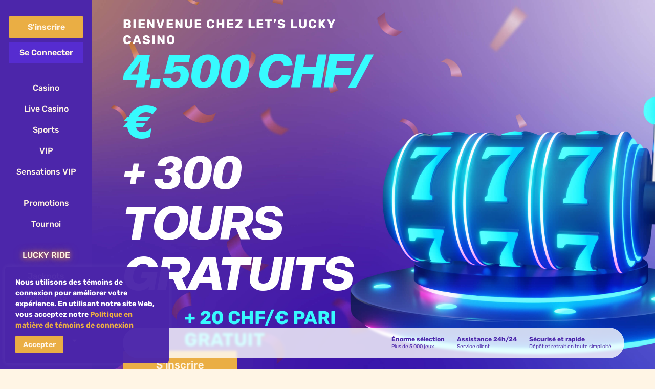

--- FILE ---
content_type: text/html; charset=utf-8
request_url: https://www.letslucky.com/fr-CH/
body_size: 361168
content:
<!DOCTYPE html><html lang="fr"><head><base href="https://www.letslucky.com/">
      
      <link data-rh="true" rel="canonical" href="https://www.letsluckych.com/fr-CH/entry"><link data-rh="true" rel="icon" href="/favicon.ico" sizes="any"><link data-rh="true" rel="icon" href="/icon.svg" type="image/svg+xml"><link data-rh="true" rel="apple-touch-icon" href="/apple-touch-icon.png"><link data-rh="true" rel="manifest" href="/site.webmanifest"><link data-rh="true" rel="alternate" hreflang="x-default" href="https://www.letslucky.com/entry"><link data-rh="true" rel="alternate" hreflang="en" href="https://www.letslucky.com/entry"><link data-rh="true" rel="alternate" hreflang="en-AU" href="https://www.letslucky994.com/en-AU/entry"><link data-rh="true" rel="alternate" hreflang="en-CA" href="https://www.letslucky.com/en-CA/entry"><link data-rh="true" rel="alternate" hreflang="fr-CA" href="https://www.letslucky.com/fr-CA/entry"><link data-rh="true" rel="alternate" hreflang="en-NZ" href="https://www.letslucky.com/en-NZ/entry"><link data-rh="true" rel="alternate" hreflang="de-DE" href="https://www.letslucky.com/de/entry"><link data-rh="true" rel="alternate" hreflang="no" href="https://www.letslucky446.com/no/entry"><link data-rh="true" rel="alternate" hreflang="fi" href="https://www.letslucky.com/fi/entry"><link data-rh="true" rel="alternate" hreflang="fr-CH" href="https://www.letsluckych.com/fr-CH/entry"><link data-rh="true" rel="alternate" hreflang="de-CH" href="https://www.letsluckych.com/de-CH/entry"><link data-rh="true" rel="alternate" hreflang="en-SA" href="https://www.letslucky.com/en-AR/entry"><link data-rh="true" rel="alternate" hreflang="en-AE" href="https://www.letslucky.com/en-AR/entry"><link data-rh="true" rel="alternate" hreflang="en-KW" href="https://www.letslucky.com/en-AR/entry"><link data-rh="true" rel="alternate" hreflang="en-QA" href="https://www.letslucky.com/en-AR/entry"><link data-rh="true" rel="alternate" hreflang="en-BH" href="https://www.letslucky.com/en-AR/entry"><meta data-rh="true" name="description" content=""><meta data-rh="true" name="robots" content="index, follow" data-react-helmet="true"><meta data-rh="true" name="msapplication-TileColor" content="#4722a1"><meta data-rh="true" name="theme-color" content="#4722a1"><meta data-rh="true" property="og:url" content="https://www.letslucky.com/fr-CH/entry"><meta data-rh="true" property="og:type" content="website"><meta data-rh="true" property="og:title" content="Casino en Ligne en Argent Réel. Jouez au Meilleur Casino en Ligne Gratuitement."><meta data-rh="true" property="og:description" content="Gagnez en Argent Réel sur le Meilleur Casino en Ligne. Jouez Gratuitement aux Nouveaux Jeux de Casino en Ligne. Créez un Compte; Profitez d'un Bonus sans Dépôt : 4.000 CHF/€ + 300 Tours Gratuits"><meta data-rh="true" property="og:image" content="https://www.letslucky.com/images/logo-seo-default.webp?hash=076b4b6ff0d1c21bbca359bcede95907"><title></title><meta charset="UTF-8"><style>@font-face{font-family:Rubik;font-weight:300 900;font-style:normal;font-display:swap;src:url([data-uri])}@font-face{font-family:Rubik;font-weight:300 900;font-style:italic;font-display:swap;src:url([data-uri])}@font-face{font-family:"Sequel Sans";font-weight:400;font-style:normal;font-display:block;src:url([data-uri])}.font-icons{font-family:font-icons!important}</style><meta name="viewport" content="width=device-width,initial-scale=1,user-scalable=no"><meta http-equiv="X-UA-Compatible" content="ie=edge"><meta name="format-detection" content="telephone=no"><style>body>#canvas,body>#canvas>#html-spinner{display:none!important}</style><link href="/js/defaultVendors.1074f375.js" rel="preload" as="script"><link href="/js/main.9ebba2ca.js" rel="preload" as="script"><link href="/js/runtime.e676cba5.js" rel="preload" as="script"><link href="/css/defaultVendors.ea314ba7.css" rel="stylesheet" as="style" onload="this.onload=null;this.rel='stylesheet'"><link rel="manifest" href="/manifest.json" crossorigin="use-credentials"><link href="https://netcontent.cc" rel="preconnect"><style>#canvas{width:100%;height:100%;display:flex;align-items:center;justify-content:center;position:fixed}#html-spinner{width:60px;height:60px;border:4px solid #d3d3d3;border-top:4px solid #000;border-radius:50%;-webkit-transition-property:-webkit-transform;-webkit-transition-duration:1.2s;-webkit-animation-name:rotate;-webkit-animation-iteration-count:infinite;-webkit-animation-timing-function:linear;-moz-transition-property:-moz-transform;-moz-animation-name:rotate;-moz-animation-duration:1.2s;-moz-animation-iteration-count:infinite;-moz-animation-timing-function:linear;transition-property:transform;animation-name:rotate;animation-duration:1.2s;animation-iteration-count:infinite;animation-timing-function:linear}@-webkit-keyframes rotate{from{-webkit-transform:rotate(0)}to{-webkit-transform:rotate(360deg)}}@-moz-keyframes rotate{from{-moz-transform:rotate(0)}to{-moz-transform:rotate(360deg)}}@keyframes rotate{from{transform:rotate(0)}to{transform:rotate(360deg)}}</style><style data-href="/css/main.d62341ef.css">.error-page{background-color:#000;background-image:url(/images/bg404.ebef713f..png);background-position:top;background-size:cover;bottom:0;color:#fff5e5;display:flex;flex-direction:column;justify-content:center;left:0;line-height:1.4;position:fixed;right:0;text-align:center;top:0;word-break:break-word;z-index:1030}.error-page__data{margin:0 auto;max-width:800px;padding:35px 16px;position:relative;z-index:3}.error-page__image-wrap{max-height:50%}.error-page__image-wrap img{max-width:100%}.error-page__title{font-size:18px;padding-bottom:12px}@media(min-width:768px){.error-page__title{font-size:26px;padding-bottom:30px}}.error-page__subtitle{color:#fff5e5;font-size:12px;padding-bottom:20px}@media(min-width:768px){.error-page__subtitle{font-size:16px;padding-bottom:40px}}.error-page__link{min-width:260px;width:auto}.notification__close-button{color:#fff5e5;font-size:12px;position:absolute;right:10px;top:10px}@font-face{font-display:block;font-family:font-icons;font-style:normal;font-weight:400;src:url(/fonts/font-icons.77af2590..ttf) format("truetype"),url(/fonts/font-icons.e77becbe..woff) format("woff"),url(/fonts/font-icons.a63c4b1a..svg#font-icons) format("svg")}.font-icons{speak:never;-webkit-font-smoothing:antialiased;-moz-osx-font-smoothing:grayscale;font-family:font-icons!important;font-style:normal;font-variant:normal;font-weight:400;line-height:1;text-transform:none}.font-icons--chat-help:before{content:"\e980"}.font-icons--refresh-converter:before{content:"\e981"}.font-icons--arrow-circle-right:before{content:"\e97c"}.font-icons--arrow-circle-left:before{content:"\e97d"}.font-icons--arrow-square-right:before{content:"\e97b"}.font-icons--telegram-new:before{content:"\e97a"}.font-icons--lock-04:before{content:"\e978"}.font-icons--alert:before{content:"\e979"}.font-icons--close-circle:before{content:"\e976"}.font-icons--android:before{content:"\e974"}.font-icons--ios:before{content:"\e975"}.font-icons--x-mas:before{content:"\e972"}.font-icons--airplane:before{content:"\e973"}.font-icons--info-italic:before{content:"\e970"}.font-icons--jackpot-notification:before{content:"\e96a"}.font-icons--coins-notification:before{content:"\e96b"}.font-icons--freespeens-notification:before{content:"\e96c"}.font-icons--lootbox-notification:before{content:"\e96d"}.font-icons--gift-notification:before{content:"\e96e"}.font-icons--user-level-notification:before{content:"\e96f"}.font-icons--Install:before{content:"\e905"}.font-icons--level:before{content:"\e94a"}.font-icons--arrow_up:before{content:"\e94b"}.font-icons--arrow_down:before{content:"\e94c"}.font-icons--left-arrow:before{content:"\e94e"}.font-icons--right-arrow:before{content:"\e94f"}.font-icons--down-arrow-1:before{content:"\e950"}.font-icons--up-arrow-1:before{content:"\e951"}.font-icons--up-arrow1:before{content:"\e952"}.font-icons--down-arrow1:before{content:"\e953"}.font-icons--down-arrow:before{content:"\e954"}.font-icons--up-arrow:before{content:"\e955"}.font-icons--arrow-right-line:before{content:"\e956"}.font-icons--arrow-left-line:before{content:"\e957"}.font-icons--arrow-right-more:before{content:"\e946"}.font-icons--right:before{content:"\e911"}.font-icons--left:before{content:"\e90c"}.font-icons--up:before{content:"\e932"}.font-icons--check:before{content:"\e92f"}.font-icons--select:before{content:"\e919"}.font-icons--close:before{content:"\e958"}.font-icons--plus:before{content:"\e959"}.font-icons--search:before{content:"\e917"}.font-icons--search-new:before{content:"\e95a"}.font-icons--equal:before{content:"\e95b"}.font-icons--hamburger:before{content:"\e93c"}.font-icons--burger-new:before{content:"\e95c"}.font-icons--home:before{content:"\e90b"}.font-icons--folder:before{content:"\e924"}.font-icons--medal:before{content:"\e926"}.font-icons--sticker:before{content:"\e925"}.font-icons--time:before{content:"\e91b"}.font-icons--about:before{content:"\e91e"}.font-icons--respons:before{content:"\e90f"}.font-icons--info:before{content:"\e944"}.font-icons--casino-777:before{content:"\e95d"}.font-icons--bitcoin:before{content:"\e95e"}.font-icons--fs1:before{content:"\e95f"}.font-icons--dollar:before{content:"\e960"}.font-icons--user-female:before{content:"\e93e"}.font-icons--user-male:before{content:"\e93f"}.font-icons--profile:before{content:"\e90e"}.font-icons--dice:before{content:"\e935"}.font-icons--hide:before{content:"\e920"}.font-icons--show:before{content:"\e91f"}.font-icons--gift:before{content:"\e930"}.font-icons--support:before{content:"\e93a"}.font-icons--lottery-check:before{content:"\e941"}.font-icons--lets-lucky:before{content:"\e942"}.font-icons--livespin:before{content:"\e94d"}.font-icons--withdraw:before{content:"\e927"}.font-icons--lootwheel:before{content:"\e947"}.font-icons--casino-roulette:before{content:"\e907"}.font-icons--games:before{content:"\e90a"}.font-icons--aviator:before{content:"\e949"}.font-icons--hot-games:before{content:"\e940"}.font-icons--fire:before{content:"\e923"}.font-icons--xmas:before{content:"\e945"}.font-icons--clover:before{content:"\e943"}.font-icons--diamond:before{content:"\e938"}.font-icons--star-line:before{content:"\e961"}.font-icons--stars:before{content:"\e91a"}.font-icons--star-fill:before{content:"\e936"}.font-icons--star-empty:before{content:"\e937"}.font-icons--user-full:before{content:"\e939"}.font-icons--lootbox:before{content:"\e931"}.font-icons--warning:before{content:"\e916"}.font-icons--new:before{content:"\e93b"}.font-icons--top:before{content:"\e91c"}.font-icons--chat:before{content:"\e903"}.font-icons--chat1:before{content:"\e962"}.font-icons--stopwatch:before{content:"\e934"}.font-icons--bag:before{content:"\e902"}.font-icons--success:before{content:"\e918"}.font-icons--spades:before{content:"\e904"}.font-icons--trophy:before{content:"\e963"}.font-icons--tourn:before{content:"\e91d"}.font-icons--cup:before{content:"\e964"}.font-icons--heart:before{content:"\e965"}.font-icons--favorite-add:before{content:"\e908"}.font-icons--wallet:before{content:"\e966"}.font-icons--deposit:before{content:"\e906"}.font-icons--cards:before{content:"\e92e"}.font-icons--secure:before{content:"\e948"}.font-icons--fs:before{content:"\e933"}.font-icons--globe:before{content:"\e914"}.font-icons--screen:before{content:"\e912"}.font-icons--screen-2:before{content:"\e913"}.font-icons--screen-4:before{content:"\e915"}.font-icons--exit:before{content:"\e967"}.font-icons--register:before{content:"\e922"}.font-icons--share:before{content:"\e968"}.font-icons--fullscreen:before{content:"\e909"}.font-icons--fullscreen-close:before{content:"\e921"}.font-icons--notification:before{content:"\e90d"}.font-icons--notifications-new:before{content:"\e969"}.font-icons--telegram:before{color:#08c;content:"\e900"}.body--vip .font-icons--telegram:before{color:#fff5e5}.font-icons--twitter:before{color:#1da1f2;content:"\e929"}.font-icons--facebook:before{color:#4267b2;content:"\e928"}.font-icons--instagram:before{color:#e4405f;content:"\e901"}.font-icons--mailru:before{color:#ff9e00;content:"\e92a"}.font-icons--odnoklassniki:before{color:#ee8208;content:"\e92b"}.font-icons--vkontakte:before{color:#4a76a8;content:"\e92c"}.font-icons--yandex:before{color:red;content:"\e92d"}.font-icons--google:before{content:"\e93d"}.font-icons--rg:before{content:"\e910"}.font-icons--gift1:before{content:"\e971"}.font-icons--filter:before{content:"\e977"}.font-icons--circle-cross:before{content:"\e97e"}.font-icons--circle-check:before{content:"\e97f"}.font-icons--ban:before{content:"\e982"}.text-btn{background:transparent none;border:none;box-shadow:none;display:inline-block;font-size:24px;line-height:1;margin:0;outline:none;padding:0;transition:color .3s ease;vertical-align:top}.text-btn:not(:disabled){cursor:pointer}.text-btn:disabled{opacity:.5}.text-btn:active,.text-btn:focus,.text-btn:hover{background:transparent none;color:#fff5e5;outline:none}.text-btn:hover{color:#fff5e5}.text-btn--secondary{color:#4c25a9}.text-btn--secondary:hover{color:#fff5e5}.text-btn--primary{color:#4c25a9}.text-btn--primary:hover{color:#fff5e5}.text-btn--danger{color:#4c25a9}.text-btn--danger:hover{color:#fff5e5}img.image--hidden{display:none}.image{transition:all .5s}.image--hidden{--icon-display:none}img[src=""]{visibility:hidden}:root{--icon-display:block;--icon-size:16px;--stroke-color:unset;--fill-color:currentColor}.svg-icon{stroke:var(--stroke-color);fill:var(--fill-color);display:var(--icon-display);height:var(--icon-size);width:var(--icon-size)}.btn,.link-btn{--icon-size:20px;align-items:center;background:var(--btn-bg);background-clip:padding-box;border:1px solid var(--btn-border);border-radius:var(--btn-border-radius);color:var(--btn-color);cursor:pointer;display:inline-flex;flex-wrap:wrap;font-size:16px;font-weight:600;gap:4px;justify-content:center;line-height:1;margin:0;min-height:var(--btn-min-height);min-width:88px;outline:none;padding:10px 15px;position:relative;text-align:center;text-decoration:none;text-shadow:none;text-transform:capitalize;transition:background-color .3s ease,border-color .3s ease,opacity .3s ease,color .3s ease}.btn:hover,.link-btn:hover{background:var(--btn-bg--hover);border-color:var(--btn-border--hover);color:var(--btn-color--hover)}.btn.current,.btn:active,.current.link-btn,.link-btn:active{background:var(--btn-bg--active);border-color:var(--btn-border--active);color:var(--btn-color--active)}.btn:disabled,.link-btn:disabled{background:var(--btn-bg--disabled);border-color:var(--btn-border--disabled);color:var(--btn-color--disabled);cursor:default}.btn--xs,.link-btn--xs{--btn-min-height:36px;font-size:14px;padding:7px 15px}.btn--md,.link-btn--md{--btn-min-height:48px;--btn-border-radius:4px;padding:13px 15px}.btn--lg,.link-btn--lg{--btn-min-height:56px;--btn-border-radius:4px;font-size:18px;gap:8px;padding:17px 31px}.btn--xl,.link-btn--xl{--btn-min-height:60px;--btn-border-radius:4px;font-size:20px;gap:8px;padding:19px 31px}.btn--secondary,.link-btn--secondary{--btn-color--disabled:#a9a39a;--btn-bg:#562cd0;--btn-bg--hover:#4c26aa;--btn-bg--active:#623dce;--btn-bg--disabled:rgba(79,65,113,.64);--btn-border:#562cd0;--btn-border--hover:#4c26aa;--btn-border--active:#623dce;--btn-border--disabled:rgba(79,65,113,.64);border:none}.btn--outlined.link-btn--secondary,.btn--secondary.btn--outlined,.btn--secondary.link-btn--outlined,.link-btn--outlined.link-btn--secondary{--btn-bg:none}.btn--outlined.link-btn--secondary:hover,.btn--secondary.btn--outlined:hover,.btn--secondary.link-btn--outlined:hover,.link-btn--outlined.link-btn--secondary:hover{--btn-bg--hover:none;--btn-border--hover:#ffdfad}.btn--outlined.link-btn--secondary:active,.btn--secondary.btn--outlined:active,.btn--secondary.link-btn--outlined:active,.link-btn--outlined.link-btn--secondary:active{--btn-bg--active:none;--btn-border--active:#eaae44}.btn--outlined.link-btn--secondary:disabled,.btn--secondary.btn--outlined:disabled,.btn--secondary.link-btn--outlined:disabled,.link-btn--outlined.link-btn--secondary:disabled{--btn-bg--disabled:rgba(255,245,229,.2);--btn-border--disabled:#69627a}.btn--secondary.btn--text,.btn--secondary.link-btn--text,.btn--text.link-btn--secondary,.link-btn--text.link-btn--secondary{--btn-color:#562cd0;--btn-color--hover:#4c26aa;--btn-color--active:#623dce;--btn-color--disabled:#a7a1b6;--btn-bg:none;--btn-bg--hover:none;--btn-bg--active:none;--btn-bg--disabled:none;--btn-border:none;--btn-border--hover:none;--btn-border--active:none;--btn-border--disabled:none;padding-left:0;padding-right:0}.btn--secondary.btn--user-menu,.btn--secondary.link-btn--user-menu,.btn--user-menu.link-btn--secondary,.link-btn--secondary.link-btn--user-menu{--btn-color:rgba(255,245,229,.4);--btn-color--hover:#fff5e5;--btn-bg:#45239a}@media(min-width:768px){.btn--secondary.btn--user-menu,.btn--secondary.link-btn--user-menu,.btn--user-menu.link-btn--secondary,.link-btn--secondary.link-btn--user-menu{min-width:190px}}.btn--outlined,.btn--transparent,.link-btn--outlined,.link-btn--transparent{--btn-color--disabled:#a9a39a;--btn-bg:none;--btn-bg--hover:none;--btn-bg--active:none;--btn-bg--disabled:rgba(255,245,229,.2);--btn-border:#fff5e5;--btn-border--hover:#ffdfad;--btn-border--active:#eaae44;--btn-border--disabled:#a9a39a}.btn--text,.link-btn--text{--btn-color:#eaae44;--btn-color--hover:#eba31c;--btn-color--active:#f5c165;--btn-color--disabled:#d5af6d;--btn-bg:none;--btn-bg--hover:none;--btn-bg--active:none;--btn-bg--disabled:none;--btn-border:none;--btn-border--hover:none;--btn-border--active:none;--btn-border--disabled:none;padding-left:0;padding-right:0}.btn--user-menu,.link-btn--user-menu{--btn-min-height:42px;--btn-color:#fff5e5;--btn-color--active:#eaae44;--btn-bg:#4948b7;--btn-bg--hover:hsla(0,0%,100%,.08);--btn-bg--active:#4948b7;border:none;border-radius:4px;font-size:14px;font-weight:600;line-height:1.25;max-width:100%;padding:11px 18px}@media(min-width:768px){.btn--user-menu,.link-btn--user-menu{font-size:16px;min-width:150px}}.btn--play,.link-btn--play{--btn-min-height:36px;--btn-color:#381789;--btn-bg:#43dff6;--btn-bg--hover:rgba(67,223,246,.9);--btn-bg--active:#43dff6;--btn-bg--disabled:#43dff6;--btn-border-radius:4px;border:none;font-size:14px;font-weight:600;line-height:1;min-width:98px;padding:10px 18px}.btn--play:hover,.link-btn--play:hover{color:var(--btn-color);opacity:1}@media(min-width:768px){.btn--play,.link-btn--play{min-height:31px}}@media(min-width:960px){.btn--play,.link-btn--play{--btn-min-height:40px;font-size:16px;min-width:107px}}@media(min-width:1632px){.btn--play,.link-btn--play{min-width:120px}}.btn--pwa,.link-btn--pwa{--btn-min-height:40px;--btn-bg:#4948b7;border:none;font-size:12px;line-height:1.15;min-width:100%;padding:10px 8px}.btn--pwa span,.link-btn--pwa span{position:relative}.btn--pwa:hover,.link-btn--pwa:hover{background:hsla(0,0%,100%,.08)}.btn--pwa:active,.link-btn--pwa:active{color:#eaae44}@media(min-width:768px){.btn--pwa,.link-btn--pwa{background:transparent;font-size:16px}.btn--pwa:before,.link-btn--pwa:before{background:linear-gradient(90deg,#37fafe,rgba(76,38,170,0));border-radius:2px;bottom:0;content:"";left:0;opacity:0;position:absolute;right:0;top:0;transition:.3s ease}.btn--pwa:active,.btn--pwa:focus,.btn--pwa:hover,.link-btn--pwa:active,.link-btn--pwa:focus,.link-btn--pwa:hover{background:transparent;color:var(--btn-color--hover);opacity:1}.btn--pwa:active:before,.btn--pwa:focus:before,.btn--pwa:hover:before,.link-btn--pwa:active:before,.link-btn--pwa:focus:before,.link-btn--pwa:hover:before{opacity:1;transition:.3s ease}}.btn--diamond,.link-btn--diamond{--btn-color:#0b2a4a;--btn-bg:linear-gradient(180deg,#8ea6b9,#e3e8ed);--btn-bg--hover:linear-gradient(180deg,#65859f,#e3e8ed);--btn-bg--active:linear-gradient(180deg,#4b779b,#b1c1cd);--btn-border:#e3e8ed;--btn-border--hover:#e3e8ed;--btn-border--active:#e3e8ed;--btn-border-radius:4px;font-size:16px;font-weight:700;line-height:1.15;padding:11px 23px}@media(min-width:768px){.btn--diamond,.link-btn--diamond{--btn-border-radius:6px}}.btn--diamond.btn--xs,.btn--diamond.link-btn--xs,.btn--xs.link-btn--diamond,.link-btn--xs.link-btn--diamond{--btn-border-radius:4px;font-size:14px;padding:9px 19px}.btn--diamond.btn--md,.btn--diamond.link-btn--md,.btn--md.link-btn--diamond,.link-btn--md.link-btn--diamond{padding:13px 23px}.btn--diamond.btn--lg,.btn--diamond.link-btn--lg,.btn--lg.link-btn--diamond,.link-btn--lg.link-btn--diamond{padding:15px 23px}.btn--diamond:active,.btn--diamond:hover,.link-btn--diamond:active,.link-btn--diamond:hover{color:var(--btn-color)}.btn--diamond-show-more,.btn--diamond.btn--outlined,.btn--diamond.link-btn--outlined,.btn--outlined.link-btn--diamond,.link-btn--diamond-show-more,.link-btn--outlined.link-btn--diamond{--btn-color:#f0f0f0;--btn-color--hover:#c6d2db;--btn-color--active:#6388a7;--btn-bg:none;--btn-bg--hover:none;--btn-bg--active:none;--btn-border:#e3e8ed;--btn-border--hover:#c6d2db;--btn-border--active:#6388a7;--btn-border-radius:4px}@media(min-width:768px){.btn--diamond-show-more,.btn--diamond.btn--outlined,.btn--diamond.link-btn--outlined,.btn--outlined.link-btn--diamond,.link-btn--diamond-show-more,.link-btn--outlined.link-btn--diamond{--btn-border-radius:6px}}.btn--diamond-show-more:hover,.btn--diamond.btn--outlined:hover,.btn--diamond.link-btn--outlined:hover,.btn--outlined.link-btn--diamond:hover,.link-btn--diamond-show-more:hover,.link-btn--outlined.link-btn--diamond:hover{border:1px solid var(--btn-color--hover);color:var(--btn-color--hover)}.btn--diamond-show-more:active,.btn--diamond.btn--outlined:active,.btn--diamond.link-btn--outlined:active,.btn--outlined.link-btn--diamond:active,.link-btn--diamond-show-more:active,.link-btn--outlined.link-btn--diamond:active{border:1px solid var(--btn-color--active);color:var(--btn-color--active)}.btn--text-underlined,.link-btn--text-underlined{background:transparent;border:none;color:#fff5e5;font-size:12px;font-weight:400;line-height:1.6;min-height:auto;min-width:auto;padding:0;text-decoration:underline;transition:transform .3s ease}@media(min-width:768px){.btn--text-underlined,.link-btn--text-underlined{font-size:14px}}@media(min-width:960px){.btn--text-underlined,.link-btn--text-underlined{font-size:14px}}@media(min-width:1248px){.btn--text-underlined,.link-btn--text-underlined{font-size:16px}}.btn--text-underlined:active,.btn--text-underlined:focus,.btn--text-underlined:hover,.link-btn--text-underlined:active,.link-btn--text-underlined:focus,.link-btn--text-underlined:hover{background:transparent;color:#fff5e5}.btn--text-underlined:hover,.link-btn--text-underlined:hover{text-decoration:none}.btn--text-underlined:active,.link-btn--text-underlined:active{transform:scale(.95)}.btn--tab,.link-btn--tab{--btn-color--disabled:#cbc3b7;--btn-bg:#4c26aa;--btn-bg--hover:#562ac2;--btn-bg--active:#401e94;--btn-bg--selected:#341975;--btn-bg--disabled:#5b5669;--btn-border--disabled:rgba(79,65,113,.64);--btn-border-radius:4px;--btn-min-height:40px;--icon-size:24px;border:none;font-size:12px;padding:8px 24px 8px 8px}.btn--tab.current,.current.link-btn--tab{background:var(--btn-bg--selected)}.btn--tab-special,.link-btn--tab-special{--btn-color--disabled:#cbc3b7;--btn-bg:linear-gradient(86deg,#4c26aa,#7f4aff 77%);--btn-bg--hover:linear-gradient(86deg,#4c26aa,#7f4aff 44%);--btn-bg--active:linear-gradient(86deg,#402090,#5c37b5 44%);--btn-bg--selected:#341975;--btn-bg--disabled:#5b5669;--btn-border--disabled:rgba(79,65,113,.64);--btn-border-radius:4px;--btn-min-height:40px;--icon-size:24px;border:none;font-size:12px;padding:8px 24px 8px 8px}.btn--tab-special.current,.current.link-btn--tab-special{background:var(--btn-bg--selected)}.btn--crypto,.link-btn--crypto{--btn-color:#311671;--btn-color--hover:#311671;--btn-color--active:#311671;--btn-bg:#37fafe;--btn-bg--hover:#00dde2;--btn-bg--active:#93fdff;--btn-border:none;--btn-border--hover:none;--btn-border--active:none;--btn-border--disabled:none;--btn-border-radius:2px}.body--vip .btn--outlined:not(.btn--diamond):not(.link-btn--diamond),.body--vip .link-btn--outlined:not(.btn--diamond):not(.link-btn--diamond){border:1px solid #eedabc!important;color:#fff}.body--vip .btn--outlined:not(.btn--diamond):not(.link-btn--diamond):hover,.body--vip .link-btn--outlined:not(.btn--diamond):not(.link-btn--diamond):hover{border:1px solid #eedabc!important;color:#eedabc!important}.body--vip .btn--user-menu,.body--vip .link-btn--user-menu{--btn-color--active:#eedabc}.body--vip .btn--text,.body--vip .link-btn--text{--btn-color:#c3aa87;--btn-color--hover:#eedabc;--btn-color--active:#ae916d;--btn-color--disabled:#eedabc}.body--vip .btn--text-underlined,.body--vip .link-btn--text-underlined{background:transparent;border:none!important;color:#fff5e5!important;font-weight:400}.body--vip .btn--text-underlined:active,.body--vip .btn--text-underlined:focus,.body--vip .btn--text-underlined:hover,.body--vip .link-btn--text-underlined:active,.body--vip .link-btn--text-underlined:focus,.body--vip .link-btn--text-underlined:hover{background:transparent!important;color:#fff5e5!important}.link-btn{text-decoration:none}.link-btn--disabled.link-btn{background:var(--btn-bg--disabled);cursor:auto;pointer-events:none}.link-btn--bordered{background:transparent;border:1px solid #fff5e5!important;border-radius:4px;color:#fff5e5}.link-btn--bordered:hover{background:transparent;border:1px solid #ffdfad}.link-btn--bordered:active{background:transparent;border:1px solid #eaae44}.link-btn[style]{transition:.3s ease}.link-btn[style]:hover{opacity:.8}.link-btn__content{align-items:center;display:flex}.link-btn--text-underlined{text-decoration:underline}.body--vip .link-btn--primary{background:linear-gradient(135deg,#f1e0c7,#eedabc 50%,#987952);border:1px solid #eedabc!important;border-radius:2px;color:#150b2c!important;font-weight:600;transition:none}.body--vip .link-btn--primary:hover{background:#eedabc;color:#150b2c}.body--vip .link-btn--primary:active{background:#d9c2a2;color:#150b2c}.loading{--size-logo:100px;background-color:rgba(76,38,170,.9);bottom:0;display:grid;height:100vh;left:0;position:fixed;right:0;top:0;z-index:1080}.loading,.loading__logo-wrap{align-items:center;justify-content:center;padding:25px}.loading__logo-wrap{animation:pulse 1.5s infinite;border:5px solid #fff5e5;border-radius:50%;box-shadow:1px 3px 11px 1px hsla(0,0%,100%,.149);display:flex;height:var(--size-logo);position:relative;transform:scale(1);width:var(--size-logo)}@media(min-width:768px){.loading__logo-wrap{--size-logo:150px}}.loading__logo-image{max-width:100%;width:90%}.layout{display:flex;flex-direction:column;min-height:100vh}.layout__main{flex:1;padding-top:0;position:relative}@media(min-width:768px){.layout__main{padding-top:60px}}.layout__main:has(.top-header-mobile-menu){padding-top:49px}@media(min-width:768px){.layout__main:has(.top-header-mobile-menu){padding-top:109px}}@media(min-width:1248px){.layout__main:has(.top-header-mobile-menu){padding-top:60px}}.layout--left-padding{padding:0 0 50px}@media(min-width:768px){.layout--left-padding{padding-bottom:0}}@media(min-width:1248px){.layout--left-padding{padding-left:180px}.layout--left-padding .layout__main{padding-top:0}}.layout--empty .layout__main{padding-top:0}@media(min-width:768px){.layout--empty .layout__main{padding-top:0}}.layout:has(.vip-lounge-page){background:#2f1c6f}.layout:has(.loyalty-shop){background:linear-gradient(180deg,#4c26aa,#311671)}.header-left-desktop__wrap::-webkit-scrollbar{height:2px;width:2px}.header-left-desktop__wrap::-webkit-scrollbar-track{background:hsla(0,0%,100%,.3);border-radius:6px}.header-left-desktop__wrap::-webkit-scrollbar-thumb{background:#eaae44;border-radius:2px;margin:0}.header-left-desktop__wrap::-webkit-scrollbar-thumb:hover{background:#eaae44}.body--vip .header-left-desktop__wrap::-webkit-scrollbar-thumb,.body--vip .header-left-desktop__wrap::-webkit-scrollbar-thumb:hover{background:#eedabc}.header-left-desktop{background-color:#4c26aa;bottom:0;color:#fff5e5;display:flex;flex-direction:column;height:calc(100% - 60px);left:0;overflow:hidden;position:fixed;text-align:center;top:auto;width:180px;z-index:120}@media print{.header-left-desktop{display:none}}@media(min-width:1248px){.header-left-desktop{height:100%;top:0}}.header-left-desktop--layout{display:none}@media(min-width:1248px){.header-left-desktop--layout{display:flex}}.header-left-desktop--layout+.header-left-desktop__inner-menu{display:none}@media(min-width:1248px){.header-left-desktop--layout+.header-left-desktop__inner-menu{display:flex}}.header-left-desktop__wrap{flex:1;overflow-y:auto;padding:32px 17px 25px;z-index:5}.header-left-desktop__logo{color:#fff5e5;margin-bottom:16px}.header-left-desktop__logo .svg-icon{height:100%;max-height:54px;max-width:130px;width:100%}.header-left-desktop__logo .image{height:auto;width:100%}.header-left-desktop__info{background:rgba(44,50,79,.5);font-size:12px;line-height:17px;margin:0 -17px 22px;padding:2px 17px}.header-left-desktop__footer{bottom:0;padding:0 17px 32px;position:sticky;z-index:5}.header-left-desktop__locales{border-bottom:1px solid #5e3bb0}.header-left-desktop__locales .select-language-icons-with-name__container{background:linear-gradient(180deg,#3b1c85 66.09%,#4c26aa);border-radius:0;bottom:100%;left:-17px;padding:15px 6px;width:180px}.header-left-desktop__bottom-menu{align-items:center;border-bottom:1px solid #5e3bb0;display:flex;justify-content:space-between;padding:10px 0}.header-left-desktop__bottom-menu-item{cursor:pointer}.header-left-desktop__bottom-menu-item .font-icons{color:#fff5e5;font-size:22px}.header-left-desktop__bottom-menu-item--active .font-icons--notifications-new{color:#eaae44}.header-left-desktop__menu{margin:0}.header-left-desktop__blur-layout{background:rgba(38,41,59,.6);bottom:0;cursor:pointer;display:none;height:calc(100% - 60px);left:0;position:fixed;right:0;top:auto;z-index:5}@media(min-width:1248px){.header-left-desktop__blur-layout{display:block;height:100%}}.header-left-desktop__auth{margin-bottom:12px}.header-left-desktop__auth .header-left-desktop__button{width:100%}.header-left-desktop__auth .header-left-desktop__button.link-btn{border-radius:2px;color:#fff5e5}.header-left-desktop__auth .header-left-desktop__button:not(:last-child){margin-bottom:8px}.header-left-desktop__anon-buttons{align-items:center;display:flex;flex-direction:column;width:100%}.header-left-desktop__player-level{margin-bottom:5px}.header-left-desktop__user-balance{margin-bottom:12px}.header-left-desktop__user-balance .balance-select__balance-value{font-size:14px;font-weight:600}.header-left-desktop__user-balance .balance-select__button{justify-content:space-between;padding:0 10px}.header-left-desktop__user-balance .balance-select__dropdown{top:0;width:100%}.header-left-desktop__pwa{background:#4c25a9;padding:20px 0}.header-left-desktop__pwa:empty{display:none}.header-left-desktop__button--notification.btn{margin-top:auto}.header-left-desktop__close-btn{color:#fff5e5;opacity:.4;position:absolute;right:15px;top:15px}.body--vip .header-left-desktop__logo{height:32px;width:87px}.logo{display:inline-block;vertical-align:top}.logo,.logo:active,.logo:focus,.logo:hover{outline:none;text-decoration:none}.logo .image{border:none;display:inline-block;height:auto;max-height:100%;max-width:100%;-o-object-fit:contain;object-fit:contain;-o-object-position:center;object-position:center;vertical-align:top;width:24px}@media(min-width:768px){.logo .image{height:32px;width:auto}}@media(min-width:1248px){.logo .image{height:auto;width:130px}}.logo .image--hidden{display:none}.link{text-decoration:none}.player-level{color:#fff5e5}.player-level__info{font-size:12px;font-weight:400;line-height:17px;opacity:.5}.player-level__lvl-data{display:flex;height:58px;justify-content:center;margin:0 auto 12px;position:relative;width:58px}.player-level__lvl-data svg{display:inline-flex;height:100%;width:100%}.player-level__lvl-data svg circle{fill:none;stroke:#2c324f;stroke-width:4px;stroke-linecap:round;height:100%;transform:translate(2px,2px);width:100%}.player-level__lvl-data svg circle:nth-child(2){stroke:#eaae44;transform:rotate(-90deg) translate(2px,2px);transform-origin:50% 50% 0}.player-level__lvl-image{height:70px;left:-7px;position:absolute;top:-6px;width:70px}.player-level__name{display:flex;flex-wrap:wrap;font-size:12px;font-weight:600;justify-content:center;line-height:17px}@media(min-width:768px){.player-level__name{font-size:14px}}.player-level__name span{display:inline-block;max-width:100%;overflow:hidden;text-overflow:ellipsis;white-space:nowrap}.player-level__name span:first-child{padding:0 2px}.body--vip .player-level__lvl-data svg circle:nth-child(2){stroke:#ebd197}.balance-select__dropdown::-webkit-scrollbar{height:2px;width:2px}.balance-select__dropdown::-webkit-scrollbar-track{background:hsla(0,0%,100%,.3);border-radius:6px}.balance-select__dropdown::-webkit-scrollbar-thumb{background:#eaae44;border-radius:2px;margin:0}.balance-select__dropdown::-webkit-scrollbar-thumb:hover{background:#eaae44}.body--vip .balance-select__dropdown::-webkit-scrollbar-thumb,.body--vip .balance-select__dropdown::-webkit-scrollbar-thumb:hover{background:#eedabc}.balance-select__button{align-items:center;cursor:pointer;display:inline-flex;flex-direction:row;flex-wrap:nowrap;justify-content:center;margin:0;position:relative;width:100%}.balance-select__balance{display:block;padding:0}.balance-select__balance-value{color:#fff5e5;display:block;font-size:12px;line-height:1.4;margin:0;max-width:80px;overflow:hidden;text-align:center;text-overflow:ellipsis;white-space:nowrap}@media(min-width:1248px){.balance-select__balance-value{max-width:140px}}.balance-select__bottom-line{height:0;position:relative;width:100%}.balance-select__dropdown{background:linear-gradient(180deg,#4c26aa,#3b1c85 41.09%);border-radius:4px;left:50%;max-height:250px;min-width:100%;overflow-y:auto;position:absolute;top:29px;transform:translateX(-50%);z-index:100}@media(max-width:768px){.balance-select__dropdown{min-width:100px}}.balance-select__arrow-icon-wrapper{color:#fff5e5;cursor:pointer;display:inline-block;font-size:15px;line-height:1;margin:0 0 0 4px;padding:0;transform:rotate(0deg);transform-origin:center;transition:transform .3s;vertical-align:top}.balance-select__arrow-icon-wrapper--open{transform:rotate(180deg)}.balance-select .balance-select__option{text-transform:none;white-space:nowrap}.balance-select--bottom-mobile .balance-select__button{justify-content:start}.balance-select--bottom-mobile .balance-select__balance-value{font-size:16px;font-weight:800;max-width:100%;text-align:start}.balance-select--bottom-mobile .balance-select__arrow-icon-wrapper{margin:0;padding:0 6px}@media(min-width:768px){.balance-select--bottom-mobile .balance-select__arrow-icon-wrapper{padding:0 2px}}.balance-select--bottom-mobile .balance-select__bottom-line{position:absolute}.balance-select--bottom-mobile .balance-select__arrow-icon-wrapper{color:#fff5e5}.balance-select--bottom-mobile .balance-select__option{justify-content:flex-start;min-width:100%;padding:8px}.balance-select--bottom-mobile .balance-select__option.user-menu-option--highlighted{background:hsla(0,0%,100%,.24);color:#fff5e5}.balance-select--bottom-mobile .balance-select__dropdown{background:#341975;border-radius:4px;display:flex;flex-direction:column;left:62px;max-height:180px;max-width:124px;min-width:124px;overflow-x:hidden;top:0;width:100%}@media(min-width:768px){.balance-select--bottom-mobile .balance-select__dropdown{left:60px}}.user-menu-option{align-items:center;color:#fff5e5;cursor:pointer;display:inline-flex;flex-wrap:nowrap;font-size:12px;justify-content:center;line-height:17px;min-width:138px;outline:none;padding:10px 18px 9px;text-align:center;text-decoration:none;text-transform:uppercase;transition:color .3s ease;width:100%}.user-menu-option--highlighted,.user-menu-option--highlighted:active,.user-menu-option--highlighted:focus,.user-menu-option--highlighted:hover,.user-menu-option--selected,.user-menu-option--selected:active,.user-menu-option--selected:focus,.user-menu-option--selected:hover{color:#eaae44}.body--vip .user-menu-option--highlighted,.body--vip .user-menu-option--highlighted:active,.body--vip .user-menu-option--highlighted:focus,.body--vip .user-menu-option--highlighted:hover,.body--vip .user-menu-option--selected,.body--vip .user-menu-option--selected:active,.body--vip .user-menu-option--selected:focus,.body--vip .user-menu-option--selected:hover{-webkit-text-fill-color:transparent;background:linear-gradient(135deg,#f1e0c7,#eedabc 50%,#987952);background-clip:text;-webkit-background-clip:text}.page-routing::-webkit-scrollbar{height:2px;width:2px}.page-routing::-webkit-scrollbar-track{background:hsla(0,0%,100%,.3);border-radius:6px}.page-routing::-webkit-scrollbar-thumb{background:#eaae44;border-radius:2px;margin:0}.page-routing::-webkit-scrollbar-thumb:hover{background:#eaae44}.page-routing--loyalty-shop{scrollbar-color:transparent}.page-routing--loyalty-shop::-webkit-scrollbar{display:none;height:0;width:0}.page-routing--loyalty-shop::-webkit-scrollbar-track{background:transparent;border-radius:4px}.page-routing--loyalty-shop::-webkit-scrollbar-thumb{background:transparent;border-radius:4px;margin:0}.page-routing--loyalty-shop::-webkit-scrollbar-thumb:hover{background:transparent}.body--vip .page-routing::-webkit-scrollbar-thumb,.body--vip .page-routing::-webkit-scrollbar-thumb:hover{background:#eedabc}.page-routing{align-items:center;display:flex;flex-wrap:nowrap;gap:10px;max-width:100%;overflow-x:auto;padding:0 var(--container-padding) 10px}.page-routing__button{--icon-size:24px;--btn-min-height:40px;border:none;flex-shrink:0;font-size:12px;padding:8px 24px 8px 8px;white-space:nowrap}.page-routing__button .link-btn__content{gap:8px}.page-routing--loyalty-shop{padding:0}.page-routing--loyalty-shop .page-routing__button.link-btn{background:#3e2084;font-size:12px;padding:8px 24px}@media(min-width:768px){.page-routing--loyalty-shop .page-routing__button.link-btn{font-size:14px}}.page-routing--loyalty-shop .page-routing__button.link-btn.current{background:#6736dc}.top-header-mobile-menu{background:#4c26aa;border-top:1px solid hsla(0,0%,90%,.2);display:flex;left:0;margin:0;padding:0;position:fixed;right:0;transition:transform .2s ease-in-out;will-change:transform;z-index:100}@media(min-width:1248px){.top-header-mobile-menu{display:none}}.top-header-mobile-menu{top:0}@media(min-width:768px){.top-header-mobile-menu{top:60px}}.top-header-mobile-menu--hidden{transform:translateY(-100%)}.top-header-mobile-menu--visible{transform:translateY(0)}.top-header-mobile-menu__item{flex:1;list-style:none;margin:0;padding:0}.top-header-mobile-menu__link{align-items:center;color:#fff5e5;display:flex;font-size:14px;font-weight:700;justify-content:center;line-height:1.4;min-height:49px;padding:10px 20px;position:relative;text-align:center;transition:opacity .3s ease}.top-header-mobile-menu__link:before{background:#eaae44;bottom:0;content:"";height:0;left:0;position:absolute;transition:height .3s ease;width:100%}.top-header-mobile-menu__link--active:before{height:5px}.body--vip .top-header-mobile-menu__link:before{background:linear-gradient(135deg,#f1e0c7,#eedabc 50%,#987952)}.footer-menu{margin:0;width:100%}.footer-menu__title{color:#fff5e5;font-size:14px;font-weight:600;line-height:1.2;margin-bottom:20px}@media(min-width:960px){.footer-menu__title{font-size:16px;font-size:18px;margin-bottom:28px}}.footer-menu__list{display:block;list-style:none;margin:0;max-width:100%;padding:0}.footer-menu__item{display:flex}.footer-menu__item:not(:last-child){margin-bottom:10px}.footer-menu__link{color:#fff5e5;display:inline-block;font-size:12px;font-weight:400;line-height:1.2;margin:0;outline:none;padding:0;text-decoration:none;transition:opacity .3s ease,color .3s ease;vertical-align:top;width:100%}@media(min-width:768px){.footer-menu__link{font-size:12px}}@media(min-width:960px){.footer-menu__link{font-size:14px}}.footer-menu__link:active,.footer-menu__link:focus{color:#eaae44;opacity:1;outline:none;text-decoration:none}.footer-menu__link--current,.footer-menu__link--current:active,.footer-menu__link--current:focus,.footer-menu__link--current:hover,.footer-menu__link:hover{color:#eaae44;opacity:1}.body--vip .footer-menu__link{transition:none}.body--vip .footer-menu__link--current,.body--vip .footer-menu__link:hover{-webkit-text-fill-color:transparent;background:linear-gradient(135deg,#987952,#e6ceaa 50%,#987952);background-clip:text;-webkit-background-clip:text}.btn{--icon-size:20px;align-items:center;background:var(--btn-bg);background-clip:padding-box;border:1px solid var(--btn-border);border-radius:var(--btn-border-radius);color:var(--btn-color);cursor:pointer;display:inline-flex;flex-wrap:wrap;font-size:16px;font-weight:600;gap:4px;justify-content:center;line-height:1;margin:0;min-height:var(--btn-min-height);min-width:88px;outline:none;padding:10px 15px;position:relative;text-align:center;text-decoration:none;text-shadow:none;text-transform:capitalize;transition:background-color .3s ease,border-color .3s ease,opacity .3s ease,color .3s ease}.btn:hover{background:var(--btn-bg--hover);border-color:var(--btn-border--hover);color:var(--btn-color--hover)}.btn.current,.btn:active{background:var(--btn-bg--active);border-color:var(--btn-border--active);color:var(--btn-color--active)}.btn:disabled{background:var(--btn-bg--disabled);border-color:var(--btn-border--disabled);color:var(--btn-color--disabled);cursor:default}.left-header-menu{border-top:1px solid #5e3bb0;display:flex;flex-direction:column;list-style:none;margin:0 0 5px;padding:14px 0 0;width:100%}.left-header-menu:empty{display:none}.left-header-menu:not(:has(>.left-header-menu__item:not(:empty))){display:none}.left-header-menu--inner-menu{display:grid;gap:8px;grid-template-columns:repeat(2,1fr)}.left-header-menu--inner-menu.left-header-menu{border-top:unset;margin:unset;padding:unset}.left-header-menu--inner-menu .left-header-menu__item{display:flex}.left-header-menu--inner-menu .left-header-menu__item span{max-width:100%;overflow:hidden;text-overflow:ellipsis;white-space:nowrap}.left-header-menu__item{display:inline-block;margin:0;padding:0;vertical-align:top;width:100%}.left-header-menu__item:empty{display:none}.left-header-menu__item--long{margin:0 -16px;width:calc(100% + 32px)}.left-header-menu__link,.left-header-menu__link.text-btn{align-items:center;color:#fff5e5;display:inline-flex;flex-wrap:nowrap;font-size:16px;font-weight:500;justify-content:center;line-height:1.6;margin:0;outline:none;padding:8px 15px;position:relative;text-decoration:none;transition:color .3s ease,background-color .3s ease,opacity .3s ease;white-space:nowrap;width:100%}.left-header-menu__link.text-btn:active,.left-header-menu__link.text-btn:focus,.left-header-menu__link:active,.left-header-menu__link:focus{color:#fff5e5;outline:none;text-decoration:none}.left-header-menu__link.text-btn:hover,.left-header-menu__link:hover{opacity:.8}.left-header-menu__link--current,.left-header-menu__link--current:active,.left-header-menu__link--current:focus,.left-header-menu__link--current:hover,.left-header-menu__link--highlighted,.left-header-menu__link--highlighted:active,.left-header-menu__link--highlighted:focus,.left-header-menu__link--highlighted:hover,.left-header-menu__link.text-btn--current,.left-header-menu__link.text-btn--current:active,.left-header-menu__link.text-btn--current:focus,.left-header-menu__link.text-btn--current:hover,.left-header-menu__link.text-btn--highlighted,.left-header-menu__link.text-btn--highlighted:active,.left-header-menu__link.text-btn--highlighted:focus,.left-header-menu__link.text-btn--highlighted:hover{background:hsla(0,0%,100%,.08);border-radius:2px}.left-header-menu__link--animation,.left-header-menu__link.text-btn--animation{animation:menuLinkBlick 3.5s infinite}@media(min-width:768px){.left-header-menu__link--vip,.left-header-menu__link.text-btn--vip{background:transparent}.left-header-menu__link--vip:before,.left-header-menu__link.text-btn--vip:before{background:linear-gradient(90deg,#37fafe,rgba(76,38,170,0));border-radius:2px;bottom:0;content:"";left:0;opacity:0;position:absolute;right:0;top:0;transition:.3s ease}.left-header-menu__link--vip:hover,.left-header-menu__link.text-btn--vip:hover{background:transparent;opacity:1}.left-header-menu__link--vip:hover:before,.left-header-menu__link.text-btn--vip:hover:before{opacity:1;transition:.3s ease}.left-header-menu__link--vip.left-header-menu__link--current,.left-header-menu__link.text-btn--vip.left-header-menu__link--current{background:transparent}.left-header-menu__link--vip.left-header-menu__link--current:before,.left-header-menu__link.text-btn--vip.left-header-menu__link--current:before{opacity:1}}.left-header-menu__link--with-icon,.left-header-menu__link.text-btn--with-icon{align-items:center;display:inline-flex;gap:8px}.left-header-menu__link--glowing,.left-header-menu__link.text-btn--glowing{text-shadow:0 0 18px rgba(234,174,68,.6),0 0 10px #f49527}.left-header-menu__link--uppercase,.left-header-menu__link.text-btn--uppercase{text-transform:uppercase}.left-header-menu__link--refer.text-btn:before,.left-header-menu__link.text-btn--refer.text-btn:before{background:linear-gradient(90deg,#ff00c4 11.64%,rgba(76,38,170,0));border-radius:2px;bottom:0;content:"";left:0;opacity:0;position:absolute;right:0;top:0;transition:.3s ease;z-index:-1}.left-header-menu__link--refer.text-btn:hover,.left-header-menu__link.text-btn--refer.text-btn:hover{background:transparent;opacity:1}.left-header-menu__link--refer.text-btn:hover:before,.left-header-menu__link.text-btn--refer.text-btn:hover:before{opacity:1;transition:.3s ease}.left-header-menu__link-text{position:relative}.left-header-menu__link-icon{font-size:14px;opacity:.4}.left-header-menu__link-label{align-items:center;background:#eaae44;border-radius:2px;color:#4c25a9;display:flex;font-size:7px;font-style:normal;font-weight:600;justify-content:center;line-height:1;margin-left:2px;padding:4px 3px;text-align:center;text-transform:uppercase}.body--vip .left-header-menu__link-label{background:linear-gradient(135deg,#f1e0c7,#eedabc 50%,#987952)}@keyframes menuLinkBlick{0%,62.5%{text-shadow:none}12.5%,50%{text-shadow:0 0 18px rgba(234,174,68,.6),0 0 10px #f49527}}.mobile-menu{border-bottom:1px solid rgba(255,245,229,.2);display:grid;gap:8px;grid-template-columns:repeat(2,minmax(0,1fr));list-style:none;margin:0;padding:0 0 14px;width:100%}.mobile-menu__item{align-items:center;display:flex;justify-content:center;margin:0}.mobile-menu__item:empty{display:none}.mobile-menu__item .btn{align-items:center;color:#fff5e5;flex-wrap:nowrap;font-size:14px;font-weight:500;justify-content:center;margin:0;outline:none;padding:15px;text-decoration:none;transition:color .3s ease,background .3s ease}.mobile-menu__item .btn,.mobile-menu__item .link-btn{display:inline-flex;width:100%}.mobile-menu__item span{max-width:100%;overflow:hidden;text-overflow:ellipsis;white-space:nowrap}.mobile-menu--three-cols{grid-template-columns:repeat(3,minmax(0,1fr))}.mobile-menu--three-cols .mobile-menu__item .link-btn{padding-left:4px;padding-right:4px}.mobile-menu .mobile-menu__link--animation,.mobile-menu--lootboxes .mobile-menu__link{background:linear-gradient(180deg,rgba(21,11,44,.2),rgba(55,250,254,.2)),rgba(55,250,254,.2);border:1px solid hsla(0,0%,100%,.7);border-radius:4px;position:relative}.mobile-menu--lootboxes .mobile-menu__link{text-transform:uppercase}.mobile-menu__link{height:100%;position:relative;width:100%}.mobile-menu__link span{overflow:hidden;text-overflow:ellipsis;white-space:nowrap;word-break:break-word}.mobile-menu__link--with-icon{gap:8px}.mobile-menu__link-icon{font-size:16px;opacity:.4}.mobile-menu__link-label{background:#eaae44;border-radius:2px;color:#fff;font-size:6px;font-weight:600;line-height:1;padding:3px;position:absolute;right:5px;text-transform:uppercase;top:5px}.body--vip .mobile-menu__link-label{background:linear-gradient(135deg,#f1e0c7,#eedabc 50%,#987952);color:#150b2c}.notification-icon--new .notification-icon__button{animation:ringBell 3s linear}.notification-icon{position:relative}.notification-icon--new:before{background:#31a1ba}.notification-icon--empty:before{content:none}.notification-icon__count{align-items:center;background-color:#eaae44;border-radius:50%;color:#fff5e5;display:flex;font-size:8px;height:13px;justify-content:center;left:14px;line-height:11px;margin:auto 0;min-width:13px;padding:0 2px;position:absolute;top:0}.notification-icon--empty .notification-icon__count{display:none}.notification-icon--new .notification-icon__count{background-color:#eaae44}.notification-icon__icon{--icon-size:24px;color:#fff}.notification-icon .font-icons--notifications-new{font-size:20px}.body--vip .notification-icon__count{background:linear-gradient(135deg,#f1e0c7,#eedabc 50%,#987952);color:#150b2c}.select-language-icons-with-name__list::-webkit-scrollbar{height:2px;width:2px}.select-language-icons-with-name__list::-webkit-scrollbar-track{background:hsla(0,0%,100%,.3);border-radius:6px}.select-language-icons-with-name__list::-webkit-scrollbar-thumb{background:#eaae44;border-radius:2px;margin:0}.select-language-icons-with-name__list::-webkit-scrollbar-thumb:hover{background:#eaae44}.body--vip .select-language-icons-with-name__list::-webkit-scrollbar-thumb,.body--vip .select-language-icons-with-name__list::-webkit-scrollbar-thumb:hover{background:#eedabc}.select-language-icons-with-name{height:100%;justify-content:center;padding:0}.select-language-icons-with-name,.select-language-icons-with-name__button{align-items:center;align-self:stretch;display:inline-flex;flex-direction:row;margin:0;position:relative;width:100%}.select-language-icons-with-name__button{cursor:pointer;flex-shrink:0;flex-wrap:nowrap;justify-content:flex-start;padding:10px 14px}@media(min-width:768px){.select-language-icons-with-name__button{padding:10px}}.select-language-icons-with-name__caret{--icon-size:15px;align-items:center;color:#fff5e5;display:inline-flex;flex-direction:row;justify-content:center;margin-left:auto;padding-left:7px;transform-origin:center;transition:transform .3s}.select-language-icons-with-name__caret--open{color:#fff5e5;transform:scaleY(-1)}.select-language-icons-with-name__container{background-color:#341975;border-radius:4px;bottom:calc(100% + 8px);display:none;left:0;margin:0;min-width:100%;padding:10px;position:absolute;width:198px;z-index:130}.select-language-icons-with-name--open .select-language-icons-with-name__container{display:inline-block}.select-language-icons-with-name__list{display:flex;flex-wrap:wrap;margin:0;max-height:200px;min-width:100%;overflow:hidden;overflow-y:auto;padding:0;width:auto}.select-language-icons-with-name__link{align-items:center;display:flex;text-transform:uppercase}.select-language-icons-with-name__item{display:block;margin:0;padding:0;width:25%}.select-language-icons-with-name__icon{display:inline-block;height:24px;vertical-align:top;width:24px}.select-language-icons-with-name__name{color:#fff5e5;flex:1;font-size:10px;font-weight:600;margin:3px 0 0;max-width:100%;overflow:hidden;text-overflow:ellipsis;white-space:nowrap}.select-language-icons-with-name__name--current{font-size:14px;line-height:1;margin:3px 0 0 8px}.select-language-icons-with-name .option-link{align-items:center;background:transparent;border-radius:0;cursor:pointer;display:flex;justify-content:center;margin:0;opacity:.6;outline:none;padding:5px;text-align:center;text-decoration:none;transition:opacity .3s ease,transform .3s ease;width:100%}.select-language-icons-with-name .option-link:active,.select-language-icons-with-name .option-link:focus,.select-language-icons-with-name .option-link:hover{opacity:1;outline:none;text-decoration:none;transform:scale(1.2)}.select-language-icons-with-name__button .select-language-icons-with-name .option-link{padding:0}.select-language-icons-with-name__button .select-language-icons-with-name .option-link:hover{background-color:transparent}.select-language-icons-with-name .option-link--selected{opacity:1;transform:scale(1.2)}.select-language-icons-with-name .option-link__content{display:block}.select-language-icons-with-name .option-link__name{overflow:hidden}.select-language-icons-with-name .image:not(.image--hidden){display:inline-block;height:100%;-o-object-fit:cover;object-fit:cover;vertical-align:top;width:100%}.select-language-icons-with-name--in-top-header .select-language-icons-with-name__container{bottom:auto;left:auto;right:0;top:calc(100% + 16px)}.select-language-icons-with-name--in-top-header .select-language-icons-with-name__button{padding-left:0;padding-right:0}.select-language-icons-with-name--in-top-header .select-language-icons-with-name__name--current{display:none}.select-language-icons-with-name--in-bottom-header .select-language-icons-with-name__container{bottom:calc(100% + 16px);left:0}.select-language-icons-with-name--in-bottom-header .select-language-icons-with-name__button{padding-left:0;padding-right:0}.select-language-icons-with-name--in-bottom-header .select-language-icons-with-name__name--current{display:none}.select-language-icons-with-name--in-bottom-header .select-language-icons-with-name__caret{--icon-size:12px;opacity:.4;padding-left:8px;transform:scale(1.6)}.option--highlighted,.option--selected,.option-link--highlighted,.option-link--selected{background:#4c39b9;color:#fff5e5}.option-link{border-radius:4px;color:#fff5e5;cursor:pointer;font-weight:400;margin:8px 0;overflow:hidden;padding:12px 16px;white-space:normal}.option-link,.option-link__content{align-items:center;display:flex}.left-header-inner-menu__menu-wrap::-webkit-scrollbar{height:2px;width:2px}.left-header-inner-menu__menu-wrap::-webkit-scrollbar-track{background:hsla(0,0%,100%,.3);border-radius:6px}.left-header-inner-menu__menu-wrap::-webkit-scrollbar-thumb{background:#eaae44;border-radius:2px;margin:0}.left-header-inner-menu__menu-wrap::-webkit-scrollbar-thumb:hover{background:#eaae44}.body--vip .left-header-inner-menu__menu-wrap::-webkit-scrollbar-thumb,.body--vip .left-header-inner-menu__menu-wrap::-webkit-scrollbar-thumb:hover{background:#eedabc}.left-header-inner-menu{background:#4c26aa;border-left:1px solid #5e3bb0;bottom:0;display:flex;flex-direction:column;height:calc(100% - 60px);left:180px;padding:53px 15px 24px;position:fixed;top:auto;width:345px;z-index:15}@media(min-width:1248px){.left-header-inner-menu{height:100%;top:0}}.left-header-inner-menu__menu-wrap{max-height:100%;overflow-y:auto}.left-header-inner-menu__menu-block,.left-header-inner-menu__menu-wrap{display:flex;flex-direction:column;height:100%}.left-header-inner-menu__title{color:#fff5e5;font-size:16px;font-weight:600;margin-bottom:24px;text-align:center;text-transform:capitalize}.left-header-inner-menu__close-btn{color:#fff5e5;opacity:.4;position:absolute;right:15px;top:15px}.left-header-inner-menu__bonus-block.bonus-block,.left-header-inner-menu__menu-block{display:none}.left-header-inner-menu__profile-menu{height:100%}.left-header-inner-menu__balance-card{margin-bottom:14px}.left-header-inner-menu.fade-enter{opacity:0;transform:translateX(-50px)}.left-header-inner-menu.fade-enter-active{opacity:1;transform:translateX(0);transition:opacity .3s,transform .3s}.left-header-inner-menu.fade-exit{opacity:1;transform:translateX(0)}.left-header-inner-menu.fade-exit-active{opacity:0;transform:translateX(-50px);transition:opacity .3s,transform .3s}.left-header-inner-menu--bonus{background:linear-gradient(90deg,#4c26aa .02%,#381a7f 95.06%);padding:0}.left-header-inner-menu--bonus .left-header-inner-menu__wrap{overflow:hidden;padding:0}.left-header-inner-menu--menu .left-header-inner-menu__menu-block{display:flex;flex-direction:column;height:100%}.left-header-inner-menu--bonus .left-header-inner-menu__bonus-block.bonus-block{display:flex}.left-header-inner-menu--layout{display:none}@media(min-width:1248px){.left-header-inner-menu--layout{display:flex}}.left-header-notification__item:not(:last-child){border-bottom:1px solid rgba(152,182,217,.2)}.left-header-notification__item .notification-center-card{padding:4px 8px}@media(min-width:768px){.left-header-notification__item .notification-center-card{padding:20px 8px}}.left-header-notification__item .notification-center-card:hover{background:hsla(0,0%,100%,.1);border-radius:4px}.left-header-notification__item .notification-center-card--new:before{right:20px}@media(min-width:768px){.left-header-notification__item .notification-center-card--new:before{right:0}}.left-header-notification__item .notification-center-card__title{font-size:12px}@media(min-width:768px){.left-header-notification__item .notification-center-card__title{font-size:10px}}.left-header-notification__item .notification-center-card__description{font-size:14px}@media(min-width:768px){.left-header-notification__item .notification-center-card__description{font-size:12px}}.notification-center-card--empty{align-items:center;color:#fff5e5;display:flex;font-size:14px;font-weight:500;gap:16px;grid-column-end:3;grid-column-start:1;justify-content:center;line-height:1.2;opacity:1}.notification-center-card--empty .notification-center-card__icon{color:#fff5e5;display:inline-block;font-size:26px}.notification-center-card{align-items:center;color:#fff5e5;cursor:pointer;display:flex;min-height:31px;overflow:hidden;padding:5px 20px;position:relative;transition:opacity .3s ease}.notification-center-card:hover{background:hsla(0,0%,100%,.1);border-radius:4px;opacity:1;transform:scale(1);z-index:2}.notification-center-card__container{align-items:center;display:flex}.notification-center-card__block-icon{color:rgba(255,245,229,.4);font-size:24px;margin-right:18px}.notification-center-card__content{display:flex;flex-direction:column}.notification-center-card__title{font-size:12px;opacity:.6;text-transform:capitalize}.notification-center-card__description{font-size:14px;font-weight:500;padding-top:2px}.notification-center-card__description:empty{display:none}.notification-center-card--new:before{background:#eaae44;border-radius:50%;content:"";height:8px;position:absolute;right:20px;top:20px;width:8px}.body--vip .notification-center-card--new:before{background:linear-gradient(135deg,#f1e0c7,#eedabc 50%,#987952)}.notification-center-card__warning-icon{color:#fbeb62}.balance-card-small{align-items:center;background-color:#341975;background-position:100%;background-repeat:no-repeat;background-size:cover;border-radius:8px;color:#fff5e5;display:flex;flex-direction:column;min-height:200px;overflow:hidden;text-align:center}.balance-card-small__wrap{display:flex;flex-direction:column;min-height:auto;padding:18px;text-align:start;width:100%}.balance-card-small__player-level.user-info-player{margin-bottom:11px}.balance-card-small__title{color:#fff5e5;flex:1;font-size:12px;font-weight:400;line-height:1.1;margin-bottom:5px;opacity:.5}.balance-card-small__value{font-size:20px;font-weight:600;line-height:.8;margin-bottom:12px;overflow:hidden;text-overflow:ellipsis;white-space:nowrap;width:-moz-fit-content;width:fit-content}.balance-card-small__deposit-btn .user-btn{font-size:16px;font-weight:700;min-height:40px;min-width:145px;padding:6px 15px}.balance-card-small__payments{background:#351a75;border-bottom-left-radius:8px;border-bottom-right-radius:8px;display:flex;flex-wrap:wrap;gap:5px 10px;justify-content:start;margin-top:auto;padding:5px 16px;width:100%}.balance-card-small__payment img{max-height:9px;max-width:100%}.balance-card-small__level{display:none}.body--vip .balance-card-small{border-radius:6px;position:relative;z-index:0}.body--vip .balance-card-small:before{background:linear-gradient(135deg,#f1e0c7,#eedabc 50%,#987952);border-radius:6px;content:"";inset:0;-webkit-mask:linear-gradient(#fff 0 0) content-box,linear-gradient(#fff 0 0);mask:linear-gradient(#fff 0 0) content-box,linear-gradient(#fff 0 0);-webkit-mask-composite:xor;mask-composite:exclude;padding:2px;position:absolute;z-index:0}.user-info-player{align-items:center;color:#fff5e5;display:flex;flex-direction:row;font-size:12px;font-weight:600;gap:10px;line-height:1.3;margin:0;padding:0;position:relative;white-space:nowrap;width:100%}.user-info-player__lvl-data{display:flex;height:38px;justify-content:center;position:relative;width:38px}.user-info-player__lvl-data svg{display:inline-flex;height:100%;width:100%}.user-info-player__lvl-data svg circle{fill:none;stroke:#2c324f;stroke-width:3px;stroke-linecap:round;height:100%;transform:translate(2px,2px);width:100%}.user-info-player__lvl-data svg circle:nth-child(2){stroke:#eaae44;transform:rotate(-90deg) translate(2px,2px);transform-origin:50% 50% 0}.user-info-player__lvl-image{height:44px;left:-3px;position:absolute;top:-3px;width:43px}.user-info-player__content{align-items:flex-start;display:flex;flex:1;flex-direction:column;font-size:16px;font-weight:600;max-width:80%;position:relative}.user-info-player__nickname span{padding-right:3px}.user-info-player__level,.user-info-player__nickname{display:block;max-width:80%;overflow:hidden;text-overflow:ellipsis;white-space:nowrap}@media(min-width:768px){.user-info-player__info span,.user-info-player__level{font-weight:400;white-space:nowrap}}.user-info-player--desktop-card .user-info-player__content{font-size:14px;max-width:90%}.user-info-player--desktop-card .user-info-player__level,.user-info-player--desktop-card .user-info-player__lvl-data{display:none}.user-info-player--desktop-card .user-info-player__level,.user-info-player--desktop-card .user-info-player__nickname{max-width:100%}.body--vip .user-info-player__lvl-data svg circle:nth-child(2){stroke:#ebd197}.header-mobile-payment-panel{background-color:#341975;flex-wrap:wrap;gap:15px;margin-top:auto;padding:6px 16px;width:100%}.header-mobile-payment-panel,.header-mobile-payment-panel__payment{align-items:center;display:flex}.header-mobile-payment-panel__payment img{max-height:18px;width:auto}.header-mobile-payment-panel__payment .link{align-items:center;display:flex}.bonus-block__wrap::-webkit-scrollbar{height:2px;width:2px}.bonus-block__wrap::-webkit-scrollbar-track{background:hsla(0,0%,100%,.3);border-radius:6px}.bonus-block__wrap::-webkit-scrollbar-thumb{background:#eaae44;border-radius:2px;margin:0}.bonus-block__wrap::-webkit-scrollbar-thumb:hover{background:#eaae44}.body--vip .bonus-block__wrap::-webkit-scrollbar-thumb,.body--vip .bonus-block__wrap::-webkit-scrollbar-thumb:hover{background:#eedabc}.bonus-block{display:flex;flex-direction:column;height:calc(100dvh - 50px);padding:0 25px;position:relative}@media only screen and (max-width:767px)and (orientation:landscape){.bonus-block{height:auto}}@media(min-width:768px){.bonus-block{height:100vh;padding:0 15px}}.bonus-block__header{background:linear-gradient(90deg,#4c26aa .02%,#381a7f 95.06%);padding:53px 0 14px;z-index:5}.bonus-block__back-btn{color:#fff5e5;left:23px;position:absolute;top:15px}@media(min-width:768px){.bonus-block__back-btn{left:15px}}.bonus-block__toggle-wrap{background:#522bb0;border-radius:4px;display:flex;gap:8px;margin-bottom:14px;padding:8px;width:100%}.bonus-block__wrap{display:flex;flex-direction:column;height:auto;overflow:hidden;overflow-y:auto;padding:0 4px 0 0}.bonus-block__btn.btn{color:rgba(255,245,229,.64);min-height:36px;padding:5px 10px;width:50%}.bonus-block__btn.btn,.bonus-block__btn.btn:active,.bonus-block__btn.btn:hover{background-color:transparent;border-color:transparent}.bonus-block__btn.bonus-block__btn.btn--primary{color:#fff5e5}.bonus-block__btn.bonus-block__btn.btn--primary,.bonus-block__btn.bonus-block__btn.btn--primary:active,.bonus-block__btn.bonus-block__btn.btn--primary:hover{background-color:#eaae44;border-color:#eaae44}.bonus-block__list{display:flex;flex-direction:column;gap:10px}.bonus-block__no-bonuses-wrap{align-items:center;color:#fff5e5;display:flex;gap:8px;justify-content:center}.bonus-block__no-bonuses{font-size:14px;font-style:normal;font-weight:600}.bonus-block__footer{background:linear-gradient(90deg,#4c26aa .02%,#381a7f 95.06%);margin-top:auto;padding:14px 0 12px}@media(min-width:768px){.bonus-block__footer{padding:14px 0 32px}}.bonus-block__footer--block-activated .bonus-block__btn-view-all,.bonus-block__footer--block-active .bonus-block__btn-view-all{opacity:.48;pointer-events:none}.bonus-block__btn-view-all{width:100%}.body--vip .bonus-block__btn.bonus-block__btn.btn--primary{color:#150b2c}.body--vip .bonus-block__btn.bonus-block__btn.btn--primary,.body--vip .bonus-block__btn.bonus-block__btn.btn--primary:active,.body--vip .bonus-block__btn.bonus-block__btn.btn--primary:hover{background:linear-gradient(135deg,#f1e0c7,#eedabc 50%,#987952);border:1px solid #eedabc}.promo-code__title{color:#fff5e5;font-size:16px;font-weight:500;margin:0 0 14px;text-align:center}.promo-code__title mark{background:transparent;color:#eaae44}.promo-code .promo-code__form{align-items:center;border:1px solid rgba(255,245,229,.5);border-radius:4px;flex-direction:row;flex-wrap:nowrap;gap:12px;justify-content:center;padding:7px 8px 7px 15px}.promo-code__input{width:100%}.promo-code__input .input{padding:0}.promo-code__input input.input__native{font-size:14px;height:25px;padding:0}.promo-code .promo-code__button{min-height:36px;min-width:36px;padding:8px}.promo-code .input .input__native:focus+.input__focus-container,.promo-code .input .input__native:hover+.input__focus-container,.promo-code .input--default .input__native+.input__focus-container,.promo-code .input--default .input__native:focus+.input__focus-container,.promo-code .input--default .input__native:hover+.input__focus-container,.promo-code .input--empty .input__native+.input__focus-container{background:transparent;border:transparent}.body--vip .promo-code__title mark{-webkit-text-fill-color:transparent;background:linear-gradient(135deg,#f1e0c7,#eedabc 50%,#987952);background-clip:text;-webkit-background-clip:text}.form{align-items:flex-start;display:flex;flex-direction:column;flex-wrap:wrap;justify-content:flex-start;margin:0;padding:0;width:100%}.form__title{color:#4c25a9;text-align:center;text-transform:uppercase}.freespin-card{display:flex;gap:12px}.freespin-card__button{font-size:14px;min-height:36px;width:50%}@media(max-width:767px){.freespin-card__button:hover{opacity:1}}.page-bonuses-card{background:#522bb0;border-radius:4px;color:#fff5e5;padding:8px;position:relative}.page-bonuses-card__wrap{display:flex;gap:8px}.page-bonuses-card__img-wrap{max-width:88px;min-height:128px;position:relative}.page-bonuses-card__img-wrap img{border-radius:8px;display:block;height:100%;-o-object-fit:cover;object-fit:cover;width:100%}.page-bonuses-card__img-activatable{-webkit-backdrop-filter:blur(2px);backdrop-filter:blur(2px);background:rgba(49,22,113,.6);border-radius:8px;height:100%;width:100%}.page-bonuses-card__icon,.page-bonuses-card__img-activatable{left:50%;position:absolute;top:50%;transform:translate(-50%,-50%)}.page-bonuses-card__icon{color:#fff5e5;font-size:40px}.page-bonuses-card__text-wrap{display:flex;flex-direction:column;padding:4px 0}.page-bonuses-card__title{color:#fff5e5;font-size:16px;font-style:normal;font-weight:600;margin:0 0 6px}.page-bonuses-card__params{color:#37fafe;font-size:10px;font-style:italic;font-weight:500}.page-bonuses-card__params-value{color:#eaae44}.page-bonuses-card__date{color:#fff5e5;font-size:10px;font-weight:500;margin-top:auto}.page-bonuses-card__date-value{color:#37fafe;font-style:italic}.page-bonuses-card__progress{margin-top:14px}.page-bonuses-card--bonus,.page-bonuses-card--freespin,.page-bonuses-card--lootbox,.page-bonuses-card--lootwheel{cursor:pointer;transition:all .3s ease}.page-bonuses-card--bonus:hover,.page-bonuses-card--freespin:hover,.page-bonuses-card--lootbox:hover,.page-bonuses-card--lootwheel:hover{opacity:.8}@media(max-width:767px){.page-bonuses-card--bonus:hover,.page-bonuses-card--freespin:hover,.page-bonuses-card--lootbox:hover,.page-bonuses-card--lootwheel:hover{opacity:1}}.page-bonuses-card--freespin:hover .page-bonuses-card__play{cursor:auto;opacity:1;visibility:visible}.page-bonuses-card__content{margin-top:8px}.page-bonuses-card__content:empty{display:none}.body--vip .page-bonuses-card__params-value{-webkit-text-fill-color:transparent;background:linear-gradient(135deg,#f1e0c7,#eedabc 50%,#987952);background-clip:text;-webkit-background-clip:text}.modal-confirm-action__button.btn{background:#3e2084;width:100%}.modal-confirm-action__button.btn:active{background:#3e2084}.modal-confirm-action__confirm-modal{text-align:center}.modal-confirm-action__confirm-modal .modal__content-wrapper{max-width:345px}@media(min-width:768px){.modal-confirm-action__confirm-modal .modal__content-wrapper{max-width:400px}}.modal-confirm-action__confirm-modal .modal__content{background:linear-gradient(180deg,#8730cb,#4d26ab 145.02%);border-radius:8px;display:flex;flex-direction:column;justify-content:center;min-height:240px;padding:16px}@media(min-width:768px){.modal-confirm-action__confirm-modal .modal__content{min-height:294px}}.modal-confirm-action__confirm-modal .modal__close-button{color:#cecece;font-size:24px;right:12px;top:12px}@media(min-width:768px){.modal-confirm-action__confirm-modal .modal__close-button{font-size:28px;left:auto;right:24px;top:24px}}.modal-confirm-action__confirm-modal-title{color:#fff;font-size:28px;font-weight:800;line-height:1;padding-bottom:12px}@media(min-width:768px){.modal-confirm-action__confirm-modal-title{font-size:32px}}.modal-confirm-action__confirm-modal-text{color:#fff;font-size:12px;font-weight:700;line-height:1.2;padding-bottom:24px}@media(min-width:768px){.modal-confirm-action__confirm-modal-text{font-size:14px}}.modal-confirm-action__confirm-modal-text mark{background:transparent;color:#37fafe;font-style:italic;font-weight:600}.modal-confirm-action__confirm-modal-buttons{display:flex;gap:12px;justify-content:center}.modal{align-items:flex-start;display:flex;justify-content:center;overflow-x:hidden;overflow-y:auto;z-index:1050}.modal,.modal__backdrop{bottom:0;left:0;position:fixed;right:0;top:0}.modal__backdrop{-webkit-backdrop-filter:blur(10px);backdrop-filter:blur(10px);background:rgba(76,38,170,.5);opacity:0;transition-property:opacity;z-index:-1}.modal__content-wrapper{margin:auto;max-width:400px;width:calc(100% - 20px)}.modal__content{background-color:#3c1a8f;border-radius:8px;color:#fff5e5;margin:30px 0;opacity:0;overflow:auto;padding:30px 12px;position:relative;transform:translateY(-20px);transition-property:opacity,transform}.modal__close-button{--icon-size:20px;color:#cecece;position:absolute;right:12px;top:12px;transition:.3s}@media(min-width:768px){.modal__close-button{--icon-size:24px;right:24px;top:24px}}.modal__close-icon:hover{color:#fff5e5}.modal--entered .modal__backdrop,.modal--entered .modal__content{opacity:1;transition-timing-function:ease-in}.modal--entered .modal__content{transform:translateY(0)}.modal--exiting .modal__backdrop,.modal--exiting .modal__content{opacity:0;transition-timing-function:ease-out}.modal--exiting .modal__content{transform:translateY(20px)}.modal--page-vip .modal__content{height:100%;margin:0;padding:50px 10px;width:100%}@media(min-width:768px){.modal--page-vip .modal__content{border:1px solid #4c25a9;border-radius:10px;padding:28px}}@media(min-width:960px){.modal--page-vip .modal__content{padding:48px}}.modal--page-vip .modal__content-wrapper{height:100%;max-width:100%;padding:0;width:100%}@media(min-width:768px){.modal--page-vip .modal__content-wrapper{height:auto;max-width:684px}}@media(min-width:960px){.modal--page-vip .modal__content-wrapper{max-width:845px}}@media(min-width:1248px){.modal--page-vip .modal__content-wrapper{max-width:1066px}}.modal--page-vip .modal__close-button{align-items:center;display:flex;height:20px;justify-content:center;right:10px;top:10px;width:20px}@media(min-width:768px){.modal--page-vip .modal__close-button{left:auto;right:12px;top:12px}}@media(min-width:960px){.modal--page-vip .modal__close-button{height:24px;right:16px;top:16px;width:24px}}@media(min-width:1248px){.modal--page-vip .modal__close-button{right:24px;top:24px}}.modal--game-modal .modal__close-button{display:none}.modal--game-modal .modal__content{padding:0}@media(min-width:1248px){.modal--game-modal .modal__content{height:570px}}@media(min-width:1632px){.modal--game-modal .modal__content{height:750px}}.modal--game-modal .modal__content-wrapper{margin:auto;max-width:100%;width:100%}@media(min-width:768px){.modal--game-modal .modal__content-wrapper{margin:auto;max-width:calc(100% - 40px)}}@media(min-width:960px){.modal--game-modal .modal__content-wrapper{max-width:858px}}@media(min-width:1248px){.modal--game-modal .modal__content-wrapper{max-width:806.9661016949px}}@media(min-width:1632px){.modal--game-modal .modal__content-wrapper{max-width:1078.4915254237px}}@media(min-width:768px){.modal--jackpot-sticker .modal__content-wrapper{max-width:460px}}.modal--jackpot-sticker .modal__content{background:linear-gradient(180deg,#4c26aa,#3b1c85);border-radius:12px;padding:18px 12px 48px}.modal.modal-bonuses--lootwheel .modal__content-wrapper,.modal.notification-center-modal--lootwheel .modal__content-wrapper{max-width:690px}@media(min-width:960px){.modal.modal-bonuses--lootwheel .modal__content-wrapper,.modal.notification-center-modal--lootwheel .modal__content-wrapper{max-width:760px}}.modal.modal-bonuses--lootwheel .modal__content,.modal.notification-center-modal--lootwheel .modal__content{background:linear-gradient(.1deg,#4c26aa .05%,#8730cb);border-radius:10px;padding:60px 21px 35px}@media(min-width:768px){.modal.modal-bonuses--lootwheel .modal__content,.modal.notification-center-modal--lootwheel .modal__content{padding:60px 40px 40px}}.modal.modal-bonuses--lootwheel .modal__close-button,.modal.notification-center-modal--lootwheel .modal__close-button{background:hsla(0,0%,100%,.5);border-radius:12px;color:#373737;font-size:17px;left:auto;padding:14px;position:absolute;right:10px;top:10px;transition:color .3s ease}@media(min-width:768px){.modal.modal-bonuses--lootbox .modal__content-wrapper,.modal.notification-center-modal--lootbox .modal__content-wrapper{max-width:480px}}@media(min-width:960px){.modal.modal-bonuses--lootbox .modal__content-wrapper,.modal.notification-center-modal--lootbox .modal__content-wrapper{max-width:720px}}.modal.modal-bonuses--lootbox .modal__content,.modal.notification-center-modal--lootbox .modal__content{padding:0}.modal.modal-bonuses .modal__content-wrapper,.modal.notification-center-modal .modal__content-wrapper{max-width:345px}@media(min-width:768px){.modal.modal-bonuses .modal__content-wrapper,.modal.notification-center-modal .modal__content-wrapper{max-width:680px}}@media(min-width:960px){.modal.modal-bonuses .modal__content-wrapper,.modal.notification-center-modal .modal__content-wrapper{max-width:728px}}.modal.modal-bonuses .modal__backdrop,.modal.notification-center-modal .modal__backdrop{background:rgba(38,41,59,.9)}.modal.modal-bonuses .modal__content,.modal.notification-center-modal .modal__content{background:linear-gradient(180deg,#8730cb,#4d26ab 145%);border-radius:10px;overflow:hidden;padding:40px 0}.modal--refer .modal__content-wrapper{max-width:344px}@media(min-width:768px){.modal--refer .modal__content-wrapper{max-width:478px}}.modal--refer .modal__content{background:linear-gradient(180deg,#8730cb,#4d26ab);border-radius:10px;padding:0}.modal--refer .modal__close-icon{--icon-size:24px}.modal--reset-password .modal__content-wrapper{max-width:345px}@media(min-width:768px){.modal--reset-password .modal__content-wrapper{max-width:727px}}.modal--reset-password .modal__content{background:linear-gradient(0deg,#4c26aa .03%,#8730cb 99.85%);border-radius:10px;padding:50px 27px}.modal--reset-password .modal__close-button{right:15px;top:15px}.modal--reset-password .modal__close-icon{--icon-size:24px}.modal--promo-modal .modal__close-button{align-items:center;display:flex;font-size:24px;height:20px;justify-content:center;left:auto;right:12px;width:20px}@media(min-width:768px){.modal--promo-modal .modal__close-button{font-size:30px;height:24px;right:24px;top:24px;width:24px}}.modal--promo-modal .modal__content-wrapper{max-width:730px}.modal--promo-modal .modal__content{align-items:center;background:linear-gradient(180deg,#8730cb,#4d26ab 145.02%);border-radius:12px;display:flex;flex-direction:column;gap:18px;padding:28px 12px}@media(min-width:768px){.modal--promo-modal .modal__content{border-radius:18px;gap:32px;padding:40px}}.modal--issued-bonus-modal .modal__content-wrapper{max-width:345px}@media(min-width:768px){.modal--issued-bonus-modal .modal__content-wrapper{max-width:680px}}@media(min-width:1248px){.modal--issued-bonus-modal .modal__content-wrapper{max-width:728px}}.modal--issued-bonus-modal .modal__content{background:linear-gradient(180deg,#8730cb,#4d26ab 145%);border-radius:10px;overflow:hidden;padding:40px 0}.modal--sportsbook .modal__content-wrapper{max-width:560px}.modal--sportsbook .modal__content{background:linear-gradient(0deg,#4c26aa .03%,#8730cb 99.85%);border-radius:10px;padding:0}.modal--sportsbook .modal__close-button{color:#cecece;font-size:24px;right:18px;top:18px}@media(min-width:768px){.modal--sportsbook .modal__close-button{right:24px;top:24px}}.modal--game-required .modal__content-wrapper{max-width:320px}@media(min-width:768px){.modal--game-required .modal__content-wrapper{max-width:440px}}.modal--game-required .modal__content{background:linear-gradient(0deg,#4c26aa .03%,#8730cb 99.85%);margin:0;padding:40px 24px}@media(min-width:768px){.modal--game-required .modal__content{padding:50px 40px}}.modal--one-signal-modal .modal__content-wrapper{max-width:532px;width:calc(100% - 32px)}.modal--one-signal-modal .modal__content{background:linear-gradient(0deg,#4c26aa .03%,#8730cb 99.85%);border:1px solid #000;border-radius:10px;padding:40px 24px}.modal--one-signal-modal .modal__close-icon{--icon-size:24px;color:#cecece}@media(min-width:768px){.modal--one-signal-modal .modal__close-icon{--icon-size:28px}}.modal--easter-promo .modal__content,.modal--reel-slot-promo .modal__content,.modal--rollin-rewards .modal__content,.modal--spin .modal__content{background:linear-gradient(180deg,#452498 35%,#914cc9);color:#fff;overflow:hidden;padding:50px 20px 24px;text-align:center}@media(min-width:768px){.modal--easter-promo .modal__content,.modal--reel-slot-promo .modal__content,.modal--rollin-rewards .modal__content,.modal--spin .modal__content{padding:52px 40px 40px}}@media(min-width:1248px){.modal--easter-promo .modal__content,.modal--reel-slot-promo .modal__content,.modal--rollin-rewards .modal__content,.modal--spin .modal__content{padding:56px 48px 48px}}.modal--easter-promo .modal__content,.modal--reel-slot-promo .modal__content,.modal--rollin-rewards .modal__content,.modal--spin .modal__content{border-radius:8px}@media(min-width:768px){.modal--easter-promo .modal__content,.modal--reel-slot-promo .modal__content,.modal--rollin-rewards .modal__content,.modal--spin .modal__content{border-radius:16px}}@media(min-width:1248px){.modal--easter-promo .modal__content,.modal--reel-slot-promo .modal__content,.modal--rollin-rewards .modal__content,.modal--spin .modal__content{border-radius:20px}}.modal--easter-promo .modal__content-wrapper,.modal--reel-slot-promo .modal__content-wrapper,.modal--rollin-rewards .modal__content-wrapper,.modal--spin .modal__content-wrapper{max-width:343px}@media(min-width:768px){.modal--easter-promo .modal__content-wrapper,.modal--reel-slot-promo .modal__content-wrapper,.modal--rollin-rewards .modal__content-wrapper,.modal--spin .modal__content-wrapper{max-width:614px}}@media(min-width:1248px){.modal--easter-promo .modal__content-wrapper,.modal--reel-slot-promo .modal__content-wrapper,.modal--rollin-rewards .modal__content-wrapper,.modal--spin .modal__content-wrapper{max-width:710px}}.modal--easter-promo .modal__close-button,.modal--reel-slot-promo .modal__close-button,.modal--rollin-rewards .modal__close-button,.modal--spin .modal__close-button{--icon-size:20px;padding:10px;right:10px;top:10px}@media(min-width:768px){.modal--easter-promo .modal__close-button,.modal--reel-slot-promo .modal__close-button,.modal--rollin-rewards .modal__close-button,.modal--spin .modal__close-button{--icon-size:24px;right:8px;top:8px}}.modal--reel-slot-promo .modal__content{padding:0}.modal--reel-slot-promo .modal__content-wrapper{max-width:-moz-max-content;max-width:max-content}.modal--providers .modal__content-wrapper{max-width:355px}@media(min-width:768px){.modal--providers .modal__content-wrapper{max-width:728px}}@media(min-width:960px){.modal--providers .modal__content-wrapper{max-width:920px}}@media(min-width:1248px){.modal--providers .modal__content-wrapper{max-width:1008px}}.modal--providers .modal__content{padding:0}.modal--providers .modal__close-button{display:none}.modal--promo-modal .modal__close-button{left:12px;right:auto;top:12px}@media(min-width:768px){.modal--promo-modal .modal__close-button{left:24px;right:auto;top:24px}}.modal--reset-password .modal__close-button{left:15px;right:auto}.modal--loyalty-shop-bonus-modal .modal__content,.modal--loyalty-shop-not-enough-funds-modal .modal__content{background:linear-gradient(180deg,#8730cb,#4d26ab 145%);border-radius:10px;padding:0}.modal--loyalty-shop-bonus-modal .modal__content-wrapper,.modal--loyalty-shop-not-enough-funds-modal .modal__content-wrapper{max-width:320px}@media(min-width:768px){.modal--loyalty-shop-bonus-modal .modal__content-wrapper,.modal--loyalty-shop-not-enough-funds-modal .modal__content-wrapper{max-width:680px}}.modal--loyalty-shop-bonus-modal .modal__close-button,.modal--loyalty-shop-not-enough-funds-modal .modal__close-button{--offset:12px;padding:0;right:var(--offset);top:var(--offset)}@media(min-width:768px){.modal--loyalty-shop-bonus-modal .modal__close-button,.modal--loyalty-shop-not-enough-funds-modal .modal__close-button{--offset:24px}}.modal--loyalty-shop-bonus-modal .modal__close-button,.modal--loyalty-shop-not-enough-funds-modal .modal__close-button{--icon-size:20px}@media(min-width:768px){.modal--loyalty-shop-bonus-modal .modal__close-button,.modal--loyalty-shop-not-enough-funds-modal .modal__close-button{--icon-size:24px}}.modal--loyalty-shop-bonus-modal .modal__close-button:hover,.modal--loyalty-shop-not-enough-funds-modal .modal__close-button:hover{opacity:1}.modal--exit-intent .modal__content{border:none;border-radius:8px;overflow:visible;padding:0}.modal--exit-intent .modal__content-wrapper{margin:auto;max-width:345px;width:calc(100% - 30px)}@media(min-width:768px){.modal--exit-intent .modal__content-wrapper{max-width:728px}}@media(min-width:1248px){.modal--exit-intent .modal__content-wrapper{max-width:900px}}.modal--exit-intent .modal__close-button{--icon-size:22px;left:auto;padding:0;top:12px}@media(min-width:768px){.modal--exit-intent .modal__close-button{top:24px}}.modal--exit-intent .modal__close-button{right:12px}@media(min-width:768px){.modal--exit-intent .modal__close-button{right:24px}}.sure-modal-data__title{color:#fff5e5;font-size:24px;font-weight:400;line-height:1.2;padding-bottom:20px;text-align:center}.sure-modal-data__btn-wrap{align-items:center;display:flex;flex-wrap:wrap;justify-content:center}.sure-modal-data__btn-cell{padding:5px 7px}.sure-modal-data__btn-cell .btn{font-size:20px}.sure-modal{align-items:flex-start;display:flex;justify-content:center;overflow-x:hidden;overflow-y:auto;z-index:1050}.sure-modal,.sure-modal__backdrop{bottom:0;left:0;position:fixed;right:0;top:0}.sure-modal__backdrop{background:#26293b;opacity:0;transition-property:opacity;z-index:-1}.sure-modal__content-wrapper{margin:auto;max-width:410px;width:calc(100% - 50px)}@media(min-width:768px){.sure-modal__content-wrapper{width:410px}}.sure-modal__content{background:linear-gradient(.11deg,#4c26aa .03%,#8730cb);border-radius:10px;margin:30px auto;opacity:0;padding:50px 25px 38px;position:relative;transform:translateY(-20px);transition-property:opacity,transform}.sure-modal .sure-modal__close-button{color:rgba(255,245,229,.4);font-size:24px;padding:15px;position:absolute;right:0;top:0;transition:color .3s ease}@media(max-width:767px){.sure-modal .sure-modal__close-button{left:auto;right:0;top:0}}.sure-modal .sure-modal__close-button:hover{color:#fff5e5}.sure-modal--entered .sure-modal__backdrop{opacity:.9;transition-timing-function:ease-in}.sure-modal--entered .sure-modal__content{opacity:1;transform:translateY(0);transition-timing-function:ease-in}.sure-modal--exiting .sure-modal__backdrop,.sure-modal--exiting .sure-modal__content{opacity:0;transition-timing-function:ease-out}.sure-modal--exiting .sure-modal__content{transform:translateY(20px)}.freespin{align-items:center;display:flex;flex-direction:column;gap:22px;text-align:center}@media(min-width:768px){.freespin{gap:32px}}.freespin__info{align-items:center;display:flex;flex-direction:column;gap:8px;line-height:1.15}@media(min-width:768px){.freespin__info{gap:12px}}@media(min-width:1248px){.freespin__info{gap:18px}}.freespin__info{padding:0 20px}@media(min-width:768px){.freespin__info{padding:0 40px}}.freespin__title{color:#fff;font-family:Sequel Sans;font-size:24px;line-height:1.1;text-transform:uppercase}@media(min-width:768px){.freespin__title{font-size:36px}}@media(min-width:1248px){.freespin__title{font-size:42px}}.freespin__title mark{background:transparent;color:#37fafe}.freespin__name{color:#eaae44;font-size:14px;font-weight:800}@media(min-width:768px){.freespin__name{font-size:18px}}@media(min-width:1248px){.freespin__name{font-size:20px}}.freespin__total{color:#c2aff1;font-size:14px;font-weight:500}@media(min-width:768px){.freespin__total{font-size:18px}}@media(min-width:1248px){.freespin__total{font-size:20px}}.freespin .bonus-games-scroll{padding:0 20px 20px}@media(min-width:768px){.freespin .bonus-games-scroll{padding:0 40px 20px}}.freespin__buttons{align-items:center;display:flex;flex-direction:column;gap:8px}.freespin__btn.btn--primary{display:block;min-width:132px;padding:11px 16px}@media(min-width:768px){.freespin__btn.btn--primary{--btn-min-height:52px;font-size:18px;padding:11px 32px}}@media(min-width:1248px){.freespin__btn.btn--primary{--btn-min-height:56px;padding:14px 32px}}.freespin__btn.btn--text{--btn-min-height:none;--btn-color--hover:#a2a2a2;color:#c2aff1;font-size:12px;font-weight:500;line-height:1.6;padding:0;text-decoration-line:underline}@media(min-width:768px){.freespin__btn.btn--text{font-size:14px}}.freespin__confirm-modal-title{color:#fff;font-size:28px;font-weight:800;line-height:1;padding-bottom:12px}@media(min-width:768px){.freespin__confirm-modal-title{font-size:32px}}.freespin__confirm-modal-text{color:#fff;font-size:12px;font-weight:600;padding-bottom:24px}@media(min-width:768px){.freespin__confirm-modal-text{font-size:14px}}.freespin__confirm-modal-text mark{background:transparent;color:#37fafe;font-style:italic;font-weight:700}.freespin__confirm-modal-buttons{display:flex;gap:8px;justify-content:center}@media(min-width:768px){.freespin__confirm-modal-buttons{gap:12px}}.freespin__confirm-modal-buttons .btn{min-width:100px}@media(min-width:768px){.freespin__confirm-modal-buttons .btn{--btn-min-height:48px}}.bonus-games-scroll::-webkit-scrollbar{height:2px;width:2px}.bonus-games-scroll::-webkit-scrollbar-track{background:hsla(0,0%,100%,.3);border-radius:6px}.bonus-games-scroll::-webkit-scrollbar-thumb{background:#eaae44;border-radius:2px;margin:0}.bonus-games-scroll::-webkit-scrollbar-thumb:hover{background:#eaae44}.body--vip .bonus-games-scroll::-webkit-scrollbar-thumb,.body--vip .bonus-games-scroll::-webkit-scrollbar-thumb:hover{background:#eedabc}.bonus-games-scroll{display:flex;gap:10px;overflow-x:auto;position:relative;scroll-snap-align:end;width:100%}.bonus-games-scroll__show-more.btn{--btn-min-height:36px;font-size:14px}@media(min-width:768px){.bonus-games-scroll__show-more.btn{--btn-min-height:42px;font-size:16px}}.bonus-games-scroll--inactive .freespin-game{opacity:.6;pointer-events:none}.bonus-games-scroll--centered,.bonus-games-scroll--centered-mobile{justify-content:center}.freespin-game{border-radius:8px;display:flex;margin:0;min-width:136px;overflow:hidden;padding:0;position:relative;width:136px}@media(min-width:1248px){.freespin-game:hover .freespin-game__action{opacity:1;top:80px;visibility:visible}}@media(min-width:1632px){.freespin-game:hover .freespin-game__action{top:110px}}.freespin-game__block-img{align-items:center;display:flex;font-size:0;justify-content:center;margin:0;padding:0;position:relative;width:100%}.freespin-game__img{height:100%;-o-object-fit:cover;object-fit:cover;-o-object-position:center;object-position:center;width:100%}.freespin-game__action{z-index:2}@media(min-width:1248px){.freespin-game__action{display:inline-flex;left:50%;opacity:0;position:absolute;top:100px;transform:translateX(-50%);transition:.3s ease;visibility:hidden}}@media(min-width:1632px){.freespin-game__action{top:130px}}.freespin-game__play{z-index:2}.freespin-game__button.btn,.freespin-game__button.link-btn{height:100%;left:0;opacity:0;position:absolute;top:0;width:100%}.freespin-game__button.btn:hover,.freespin-game__button.link-btn:hover{opacity:0}@media(min-width:1248px){.freespin-game__button.btn:hover,.freespin-game__button.link-btn:hover{opacity:1}.freespin-game__button.btn,.freespin-game__button.link-btn{opacity:1;position:static}}.freespin-game--disabled .freespin-game__action{display:none}.blocked-game__unavailable-game{align-items:center;color:#fff;display:flex;inset:0;justify-content:center;position:absolute;z-index:4}.blocked-game__unavailable-game-content{align-items:center;display:flex;flex-direction:column;gap:12px}.blocked-game__unavailable-game-content:after{background-color:#000;content:"";display:block;inset:0;opacity:.7;position:absolute;transition:opacity .4s;z-index:-1}.blocked-game__unavailable-game-content--highlighted{display:flex}.blocked-game__unavailable-game-content--highlighted:after{opacity:1}.blocked-game__unavailable-game-title{font-size:10px;max-width:120px;text-align:center}.blocked-game__unavailable-game-title span{text-decoration:underline}.blocked-game__icon{--icon-size:20px}.blocked-game__close-icon{--icon-size:12px;color:#cecece;position:absolute;right:10px;top:10px}img.game-tile-image-wrap{position:relative}img.game-tile-image--image{bottom:0;left:0;position:absolute;right:0;top:0;transition:opacity .1s;will-change:opacity;z-index:1}img.game-tile-image--image,img.game-tile-image--preview{-o-object-fit:cover;object-fit:cover}img.game-tile-image--hidden{opacity:0}.bonus-games__modal-content::-webkit-scrollbar{height:2px;width:2px}.bonus-games__modal-content::-webkit-scrollbar-track{background:hsla(0,0%,100%,.3);border-radius:6px}.bonus-games__modal-content::-webkit-scrollbar-thumb{background:#eaae44;border-radius:2px;margin:0}.bonus-games__modal-content::-webkit-scrollbar-thumb:hover{background:#eaae44}.body--vip .bonus-games__modal-content::-webkit-scrollbar-thumb,.body--vip .bonus-games__modal-content::-webkit-scrollbar-thumb:hover{background:#eedabc}.bonus-games{align-items:center;background:linear-gradient(180deg,#8730cb,#4d26ab 145%);border-radius:10px;display:flex;flex-direction:column;gap:22px;justify-content:center;overflow-x:hidden;padding:40px 0}@media(min-width:768px){.bonus-games{gap:32px}}.bonus-games__modal-content{align-items:center;display:flex;gap:10px;overflow-x:auto;padding:0 20px 4px;width:100%}@media(min-width:768px){.bonus-games__modal-content{padding:0 40px 4px}}.bonus-games__modal .modal__content-wrapper{max-width:345px}@media(min-width:768px){.bonus-games__modal .modal__content-wrapper{max-width:680px}}@media(min-width:1248px){.bonus-games__modal .modal__content-wrapper{max-width:728px}}.bonus-games__modal .modal__content{margin:0;padding:0}.bonus-games__modal-title{color:#fff;display:block;font-family:Sequel Sans;font-size:24px;line-height:1.1;text-align:center;text-transform:uppercase}@media(min-width:768px){.bonus-games__modal-title{font-size:36px}}@media(min-width:1248px){.bonus-games__modal-title{font-size:42px}}.bonus-games__loader{height:50px;text-align:center}.bonus-games--inactive .freespin-game{opacity:.6;pointer-events:none}.freespin-timer{border:1px solid #c2aff1;border-radius:4px;display:inline-flex;flex-direction:column;gap:8px;padding:10px 18px}@media(min-width:768px){.freespin-timer{align-items:flex-end;flex-direction:row;gap:18px;padding:12px 18px}}.freespin-timer__title{color:#eaae44;font-size:8px;font-weight:700;line-height:1.1;text-align:left;white-space:nowrap}@media(min-width:768px){.freespin-timer__title{font-size:14px}}.freespin-timer__list{align-items:center;display:flex;gap:16px;justify-content:center}@media(min-width:768px){.freespin-timer__list{gap:36px}}.freespin-timer__item{align-items:flex-end;display:flex;gap:2px;position:relative}@media(min-width:768px){.freespin-timer__item{gap:4px}}.freespin-timer__item:not(:last-child):after{background:#fff;bottom:0;content:"";height:12px;position:absolute;right:-9px;transform:translateY(0);width:1px}@media(min-width:768px){.freespin-timer__item:not(:last-child):after{height:21px;right:-19px}}.freespin-timer__value{color:#fff;font-size:14px;font-weight:800;line-height:1;min-width:22px}@media(min-width:768px){.freespin-timer__value{font-size:24px;min-width:34px}}.freespin-timer__label{color:#fff;font-size:8px;font-weight:500;line-height:1.1;text-transform:capitalize}@media(min-width:768px){.freespin-timer__label{font-size:14px}}:root{--popup-backdrop-bg:rgba(0,0,0,.5);--popup-backdrop-blur:blur(2px)}.popup{display:none;height:100%;left:0;overflow:hidden;position:absolute;top:0;width:100%;z-index:100}.popup--opened{display:flex}.popup__backdrop{animation:backdrop-fade-in .3s forwards;-webkit-backdrop-filter:var(--popup-backdrop-blur);backdrop-filter:var(--popup-backdrop-blur);background:var(--popup-backdrop-bg);height:100%;left:0;opacity:0;position:absolute;top:0;width:100%}.popup__content{animation:content-slide-top .3s;display:flex;max-height:100%;max-width:100%;position:relative}.popup--confirm-delete{align-items:flex-end}.popup--confirm-delete .popup__backdrop{--popup-backdrop-bg:rgba(16,0,56,.8);--popup-backdrop-blur:none;border-radius:10px}.popup--confirm-delete .popup__content{animation:backdrop-fade-in .3s;width:100%}.popup--confirm .popup__backdrop{--popup-backdrop-bg:rgba(41,22,88,.8);--popup-backdrop-blur:blur(6px);border-radius:10px}.popup--confirm .popup__content{animation:backdrop-fade-in .3s;display:flex;flex-direction:column;justify-content:center;margin-top:0;text-align:center;width:100%}@keyframes backdrop-fade-in{0%{opacity:0}to{opacity:1}}@keyframes content-slide-top{0%{transform:translateY(100%)}to{transform:translateY(0)}}.bonus-card{display:flex;gap:12px}.bonus-card__button{flex:1 1 auto;min-height:36px}.bonus-card__active-button{flex:auto}.bonus-card .bonus-card__forfeit-button{border-radius:10px;padding:12px 24px}.bonus-card__info-button{font-size:12px;font-weight:700;margin-top:14px;text-decoration:underline;text-transform:uppercase}.bonus{align-items:center;display:flex;flex-direction:column;gap:22px;text-align:center}@media(min-width:768px){.bonus{gap:32px}}.bonus__info{align-items:center;display:flex;flex-direction:column;gap:8px;line-height:1.15}@media(min-width:768px){.bonus__info{gap:12px}}@media(min-width:1248px){.bonus__info{gap:18px}}.bonus__info{padding:0 20px}@media(min-width:768px){.bonus__info{padding:0 40px}}.bonus__title{color:#fff;font-family:Sequel Sans;font-size:24px;line-height:1.1;text-transform:uppercase}@media(min-width:768px){.bonus__title{font-size:36px}}@media(min-width:1248px){.bonus__title{font-size:42px}}.bonus__title mark{background:none;color:#37fafe}.bonus__name{color:#eaae44;font-size:14px;font-weight:800}@media(min-width:768px){.bonus__name{font-size:18px}}@media(min-width:1248px){.bonus__name{font-size:20px}}.bonus__description{color:#c2aff1;font-size:14px;font-weight:500}@media(min-width:768px){.bonus__description{font-size:18px}}@media(min-width:1248px){.bonus__description{font-size:20px}}.bonus .bonus-games-scroll{padding:0 20px 4px}@media(min-width:768px){.bonus .bonus-games-scroll{padding:0 40px 4px}}.bonus__buttons{align-items:center;display:flex;flex-direction:column;gap:8px}.bonus__btn.btn--primary{display:block;min-width:132px;padding:11px 16px}@media(min-width:768px){.bonus__btn.btn--primary{--btn-min-height:52px;font-size:18px;padding:11px 32px}}@media(min-width:1248px){.bonus__btn.btn--primary{--btn-min-height:56px;padding:14px 32px}}.bonus__btn.btn--text{--btn-min-height:none;--btn-color--hover:#a2a2a2;color:#c2aff1;font-size:12px;font-weight:500;line-height:1.6;padding:0;text-decoration-line:underline}@media(min-width:768px){.bonus__btn.btn--text{font-size:14px}}.bonus__confirm-modal-title{color:#fff;font-size:28px;font-weight:800;line-height:1;padding-bottom:12px}@media(min-width:768px){.bonus__confirm-modal-title{font-size:32px}}.bonus__confirm-modal-text{color:#fff;font-size:12px;font-weight:600;padding-bottom:24px}@media(min-width:768px){.bonus__confirm-modal-text{font-size:14px}}.bonus__confirm-modal-text mark{background:transparent;color:#37fafe;font-style:italic;font-weight:700}.bonus__confirm-modal-buttons{display:flex;gap:8px;justify-content:center}@media(min-width:768px){.bonus__confirm-modal-buttons{gap:12px}}.bonus__confirm-modal-buttons .btn{min-width:100px}@media(min-width:768px){.bonus__confirm-modal-buttons .btn{--btn-min-height:48px}}.lootbox-group-list__button{width:100%}.lootbox{background-image:url(/images/bg-modal.f248d797..jpg);background-position:50%;background-size:cover;display:flex;flex-direction:column;height:340px;overflow:hidden;padding:40px 20px 20px;position:relative;text-align:center}@media(min-width:768px){.lootbox{height:415px}}@media(min-width:960px){.lootbox{height:555px;padding:60px 20px 56px}}.lootbox__title{color:#fdf5ed;font-size:26px;font-weight:700;line-height:1;text-align:center;text-shadow:0 0 20px #eaae44,0 0 10px #f49527;text-transform:uppercase}@media(min-width:768px){.lootbox__title{font-size:32px}}@media(min-width:960px){.lootbox__title{font-size:42px}}.lootbox__loot{color:#fff5e5;font-size:26px;font-weight:700;line-height:1;margin-top:6px;text-align:center;text-transform:uppercase}@media(min-width:768px){.lootbox__loot{font-size:32px}}@media(min-width:960px){.lootbox__loot{font-size:42px;margin-top:8px}}.lootbox__loot mark{background:transparent;color:#00def2;font-weight:700}.lootbox__loot-all{bottom:100%;font-size:16px;font-weight:700;left:50%;position:absolute;transform:translateX(-50%);width:140px}@media(min-width:960px){.lootbox__loot-all{font-size:24px;white-space:nowrap;width:auto}}.lootbox__boxes{display:flex;height:100px;inset:50% 0 0 50%;padding:0;position:absolute;transform:translateX(-50%)}@media(min-width:768px){.lootbox__boxes{height:130px}}@media(min-width:960px){.lootbox__boxes{height:155px;margin-top:10px}}.lootbox__box{cursor:pointer;display:none;height:100%;position:absolute;top:0}.lootbox__box:first-of-type{display:block;left:50%;margin-left:-60px;transform:translateX(-100%)}@media(min-width:768px){.lootbox__box:first-of-type{margin-left:-80px}}@media(min-width:960px){.lootbox__box:first-of-type{margin-left:-125px}}.lootbox__box:nth-of-type(2){display:block;left:50%;transform:translateX(-50%)}.lootbox__box:nth-of-type(3){display:block;margin-right:-60px;right:50%;transform:translateX(100%)}@media(min-width:768px){.lootbox__box:nth-of-type(3){margin-right:-80px}}@media(min-width:960px){.lootbox__box:nth-of-type(3){margin-right:-125px}}.lootbox__box--disabled{filter:grayscale(1);pointer-events:none}.lootbox__box--selected{pointer-events:none}.lootbox__box .image,.lootbox__car{height:100%}.lootbox__car--hover,.lootbox__car:hover .lootbox__car--default{display:none}.lootbox__car:hover .lootbox__car--hover{display:block}.lootbox__btn{display:block;font-size:14px;margin:auto auto 0;min-height:38px;padding:0 32px}@media(min-width:768px){.lootbox__btn{font-size:15px;min-height:44px;padding:0 60px}}.lootwheel-item{align-items:center;display:flex;flex-direction:column}@media(min-width:768px){.lootwheel-item{flex-direction:row;gap:10px;justify-content:space-between}}.lootwheel-item__description-block{align-items:center;display:flex;flex-direction:column;justify-content:center}@media(min-width:768px){.lootwheel-item__description-block{align-items:flex-end;max-width:43%}}.lootwheel-item__title{color:#fff5e5;font-family:Sequel Sans,sans-serif;font-size:32px;font-style:italic;font-weight:500;line-height:1.1;margin-bottom:22px;overflow-wrap:anywhere;text-align:center;text-shadow:0 3px 3px rgba(0,0,0,.25);text-transform:uppercase}.lootwheel-item__title mark{background:transparent;color:#eaae44}@media(min-width:768px){.lootwheel-item__title{font-size:38px;text-align:right}}@media(min-width:960px){.lootwheel-item__title{font-size:48px}}.lootwheel-item .title-activated{font-size:28px}@media(min-width:768px){.lootwheel-item .title-activated{font-size:25px;text-align:right}}@media(min-width:960px){.lootwheel-item .title-activated{font-size:27px}}.lootwheel-item__btn-wrap{margin:0 auto;width:178px}@media(min-width:768px){.lootwheel-item__btn-wrap{margin:0 0 0 auto;width:224px}}.lootwheel-item__action-btn{font-size:24px;font-weight:500;min-height:46px;text-align:center;width:100%}@media(min-width:768px){.lootwheel-item__action-btn{min-height:64px}}.lootwheel-item .btn-activated{font-size:20px}@media(min-width:768px){.lootwheel-item .btn-activated{font-size:24px}}.body--vip .lootwheel-item__title mark{-webkit-text-fill-color:transparent;background:linear-gradient(135deg,#f1e0c7,#eedabc 50%,#987952);background-clip:text;-webkit-background-clip:text}.lootwheel-award{height:278px;margin-bottom:20px;position:relative;width:278px}@media(min-width:768px){.lootwheel-award{height:340px;margin:0;width:340px}}@media(min-width:960px){.lootwheel-award{height:372px;width:372px}}.lootwheel-award__wheel{bottom:0;left:0;margin:auto;position:absolute;right:0;top:0;width:245px}@media(min-width:768px){.lootwheel-award__wheel{width:300px}}@media(min-width:960px){.lootwheel-award__wheel{width:330px}}.lootwheel-award__center,.lootwheel-award__rim{height:auto;left:0;position:absolute;top:0}.lootwheel-award__center{bottom:0;cursor:pointer;margin:auto;right:0;width:71px;z-index:2}@media(min-width:768px){.lootwheel-award__center{width:87px}}@media(min-width:960px){.lootwheel-award__center{width:95px}}.lootwheel-award__center--disabled{cursor:auto;filter:brightness(80%);pointer-events:none}.lootwheel-award__stopper{bottom:0;height:auto;left:50%;margin:0 auto;position:absolute;top:0;transform:translate(-50%);width:36px}@media(min-width:768px){.lootwheel-award__stopper{width:45px}}@media(min-width:960px){.lootwheel-award__stopper{width:49px}}.lootwheel-award__center,.lootwheel-award__rim,.lootwheel-award__stopper,.lootwheel-award__wheel{max-width:100%}.lootwheel-award__win{display:none;left:50%;min-height:100vh;min-width:100vw;position:absolute;top:50%;transform:translate(-36%,-36%);z-index:1100}.lootwheel-award__win--active{display:block}@keyframes wheel-waiting{0%{transform:rotate(-3deg)}50%{transform:rotate(3deg)}to{transform:rotate(-3deg)}}.top-header__drop-menu::-webkit-scrollbar{height:2px;width:2px}.top-header__drop-menu::-webkit-scrollbar-track{background:hsla(0,0%,100%,.3);border-radius:6px}.top-header__drop-menu::-webkit-scrollbar-thumb{background:#eaae44;border-radius:2px;margin:0}.top-header__drop-menu::-webkit-scrollbar-thumb:hover{background:#eaae44}.body--vip .top-header__drop-menu::-webkit-scrollbar-thumb,.body--vip .top-header__drop-menu::-webkit-scrollbar-thumb:hover{background:#eedabc}.top-header{align-items:center;background-color:#4c26aa;display:none;height:60px;left:0;margin:0;padding:10px 20px;position:fixed;top:0;width:100%;z-index:120}@media(min-width:768px){.top-header{display:flex}}@media(min-width:1248px){.top-header{display:none}}.top-header__notification-center .notification-center__button{height:auto;width:auto}.top-header__balance .balance-select__dropdown{left:50%;transform:translateX(-50%);width:-moz-max-content;width:max-content}.top-header__btn-menu-wrap{padding-right:15px}@media(min-width:960px){.top-header__btn-menu-wrap{padding-right:20px}}.top-header__btn-menu{--icon-size:24px;color:#fff5e5}.top-header__drop-menu{background:#3c1a8e;border-radius:0 0 2px 2px;left:0;max-height:300px;max-width:160px;overflow-y:auto;position:fixed;top:60px;z-index:2}.top-header__data{align-items:center;display:flex;margin-left:auto;padding-left:25px}.top-header__data .link-btn{font-size:14px;line-height:1.1;min-height:36px;min-width:100px}.top-header__data-cell:not(:last-child){margin-right:15px}.top-header__auth-btn,.top-header__user-data{align-items:center;display:flex}.top-header__button.link-btn:not(.link-btn--vip){border-radius:2px;color:#fff5e5;min-width:120px}.top-header__button:not(:last-child){margin-right:15px}.top-header__locales,.top-header__pwa{padding-left:15px}@media(min-width:960px){.top-header__pwa{padding-left:20px}}.top-header__pwa .btn{min-width:120px}.top-header__pwa:empty{display:none}@media(min-width:768px){.top-header .header-left-desktop__blur-layout{display:block}}.body--vip .top-header__logo{height:32px}.notification-center__list::-webkit-scrollbar{height:2px;width:2px}.notification-center__list::-webkit-scrollbar-track{background:hsla(0,0%,100%,.3);border-radius:6px}.notification-center__list::-webkit-scrollbar-thumb{background:#eaae44;border-radius:2px;margin:0}.notification-center__list::-webkit-scrollbar-thumb:hover{background:#eaae44}.notification-center--new .notification-center__button{animation:ringBell 3s linear}.body--vip .notification-center__list::-webkit-scrollbar-thumb,.body--vip .notification-center__list::-webkit-scrollbar-thumb:hover{background:#eedabc}.notification-center{align-self:stretch;width:auto}.notification-center,.notification-center__button{align-items:center;display:inline-flex;flex-direction:row;flex-wrap:nowrap;justify-content:center;padding:0;position:relative}.notification-center__button{background:transparent none;border:none;box-shadow:none;cursor:pointer;height:36px;margin:0;outline:none;text-shadow:none;width:36px}.notification-center__icon{--icon-size:24px;color:#fff;display:inline-block;line-height:1;transition:color .3s ease;vertical-align:top}.notification-center--open .notification-center__icon,.notification-center__button:hover .notification-center__icon{color:#eaae44}.notification-center__count{align-items:center;background-color:#eaae44;border-radius:50%;color:#fff5e5;display:flex;font-size:7px;height:11px;justify-content:center;left:12px;line-height:11px;margin:auto 0;min-width:11px;padding:0 2px;position:absolute;top:0}.notification-center--empty .notification-center__count{display:none}.notification-center--new .notification-center__count{background-color:#eaae44}.notification-center__container{background:linear-gradient(147deg,#5e34c1,#361681);border:1px solid #8164ca;border-radius:4px;bottom:50px;display:none;left:0;padding:10px;position:fixed;right:0;top:0;width:auto}.notification-center--open .notification-center__container{display:block}@media(min-width:768px){.notification-center__container{bottom:auto;left:-250px;position:absolute;top:calc(100% + 29px);width:280px}}.notification-center__list{display:block;margin:0;max-height:260px;overflow-x:hidden;overflow-y:auto;padding:10px 0;width:100%}.notification-center__item{display:block;margin:0;padding:0;position:relative;width:100%}.notification-center .font-icons--notifications-new{font-size:20px}.notification-center--new:before{background:#eaae44}.notification-center--empty:before{content:none}.body--vip .notification-center__count{background:linear-gradient(135deg,#f1e0c7,#eedabc 50%,#987952);color:#150b2c}.header-mobile{align-items:center;background-color:#341975;bottom:0;color:#fff5e5;display:flex;height:50px;left:0;margin:0;padding:4px 15px;position:fixed;width:100%;z-index:120}@media(min-width:768px){.header-mobile{display:none}}.header-mobile__inner-menu-top-cell{text-align:center}.header-mobile__inner-menu-top-logo.logo .image{height:32px;width:180px}.header-mobile__inner-menu-top-logo--vip.logo .image{height:24px;width:210px}.header-mobile__inner-menu{background-color:#4c26aa;bottom:50px;left:0;overflow:hidden;overflow-y:auto;position:fixed;right:0;top:0;z-index:120}.header-mobile__inner-menu-content{padding:32px 24px 24px}.header-mobile__inner-menu--notification{background:#3c1a8e}.header-mobile__inner-menu--bonus{background:linear-gradient(90deg,#4c26aa .02%,#381a7f 95.06%)}.header-mobile__inner-menu--bonus .header-mobile__inner-menu-content{padding:0}.header-mobile__menu{display:flex;flex-direction:column;gap:24px}.header-mobile__bonus-block.bonus-block,.header-mobile__menu-block{display:none}.header-mobile__inner-menu--menu .header-mobile__menu-block{display:flex;flex-direction:column;gap:24px}.header-mobile__inner-menu--bonus .header-mobile__inner-menu-top{display:none}.header-mobile__inner-menu--bonus .header-mobile__bonus-block.bonus-block{display:flex}.header-mobile__inner-menu-title{color:#fff5e5;font-size:16px;font-weight:600;margin-bottom:15px;text-align:center;text-transform:capitalize}.header-mobile__bar-wrapper{padding-right:27px}.header-mobile__user-data{align-items:center;display:flex;flex:1;padding-right:42px}.header-mobile__deposit{padding-right:6px}.header-mobile__deposit-btn.link-btn{min-width:146px}.header-mobile__deposit-link.link-text-btn{align-items:center;background:transparent;color:#fff;display:flex;font-size:12px;font-weight:400;gap:6px;min-height:50px;min-width:auto;padding:0}.header-mobile__profile-menu{border-bottom:1px solid rgba(255,245,229,.2);margin-bottom:0;padding:0 0 14px}.header-mobile__wallet{font-size:24px}.header-mobile__plus{align-items:center;background:#eaae44;border-radius:3px;display:flex;height:21px;justify-content:center;width:21px}.header-mobile__balance-value{white-space:nowrap}.header-mobile__balance{font-size:12px;line-height:17px;max-width:100px;overflow:hidden;padding-right:10px;text-overflow:ellipsis;white-space:nowrap}@media(min-width:460px){.header-mobile__balance{max-width:155px}}.header-mobile__notifications{margin-left:auto}.header-mobile__notifications .text-btn{color:#fff5e5}.header-mobile__logo-wrap{left:50%;position:absolute;transform:translate(-50%);z-index:121}.header-mobile__btn-menu{--icon-size:24px}.header-mobile__btn-menu.text-btn{color:#fff5e5}.header-mobile__icon{--icon-size:24px;color:#fff}.header-mobile__logo.logo .image{height:26px;width:26px}.header-mobile__auth-btn{display:flex;flex:1;gap:4px;justify-content:center;padding:0 10px}.header-mobile__auth-btn .header-mobile__button{min-width:unset;padding:8px 12px}.header-mobile__close-btn{position:absolute;right:15px;top:15px}.header-mobile__close-btn .font-icons{color:hsla(0,0%,100%,.4);font-size:24px}.header-mobile__balance-wrap{align-items:center;display:flex;flex-wrap:wrap;padding-bottom:15px}.header-mobile__balance-wrap .user-menu-option{justify-content:flex-start}.header-mobile__balance-wrap .balance-select__dropdown{background:#4c26aa}.header-mobile__balance-wrap .balance-select__button{justify-content:flex-start;width:auto}.header-mobile__balance-wrap .balance-select__balance-value{max-width:140px}.header-mobile__user-balance{flex:1;padding:10px 20px 10px 0}.header-mobile__balance-card .balance-card___btn.link-btn{font-size:14px;font-weight:500;min-height:40px;min-width:146px;padding:10px}.header-mobile__user-wrap{display:grid;gap:8px;grid-template-columns:repeat(2,1fr)}.header-mobile__user-wrap-item{background:#4948b8;border-radius:4px;min-height:48px}.header-mobile__logout{height:100%;width:100%}.header-mobile__pwa{overflow:hidden;padding:10px 0;text-overflow:ellipsis;white-space:nowrap}.header-mobile__pwa:empty{display:none}.header-mobile .select-user-menu__menu{padding-bottom:10px;padding-top:10px}.body--vip .header-mobile__inner-menu-top-logo.logo .image{height:32px;width:auto}.body--vip .header-mobile__plus{background:linear-gradient(135deg,#f1e0c7,#eedabc 50%,#987952)}.pwa-panel{align-items:center;background:#4c26aa;border-bottom:3px solid #eaae44;display:flex;height:60px;left:0;padding:8px 19px;position:absolute;right:0;top:0;width:100%;z-index:115}@media(min-width:768px){.pwa-panel{border:0;padding-left:20px;padding-right:15px;position:static}}@media(min-width:1248px){.pwa-panel{left:auto;padding-left:25px;padding-right:20px;position:absolute;width:calc(100% - 180px)}}.pwa-panel__wrap{align-items:center;display:flex;width:100%}.pwa-panel__info{align-items:center;display:flex;flex:1;padding-right:20px}.pwa-panel__small-logo-wrap{align-items:center;display:flex;height:36px;justify-content:center;margin-right:10px;padding:2px;width:36px}.pwa-panel__small-logo-wrap img{max-width:100%}.pwa-panel__small-logo-border{align-items:center;border-radius:50%;display:flex;height:100%;justify-content:center;padding:6px;width:100%}.pwa-panel__logo-wrap{display:flex}.pwa-panel__logo{width:95px}.pwa-panel__logo.logo .image{height:auto;max-width:100%;width:auto}.pwa-panel__stars{display:flex;margin-top:3px;-webkit-user-select:none;-moz-user-select:none;user-select:none}.pwa-panel__stars img{height:10px}.pwa-panel__close-btn{color:#fff5e5;cursor:pointer;display:flex;margin-right:15px;padding:5px;transition:.3s ease}.pwa-panel__close-btn:hover{opacity:.8;transform:scale(1.1)}.pwa-panel__btn.link-text-btn,.pwa-panel__btn.text-btn{border:1px solid #eaae44;border-radius:32px;color:#eaae44;font-size:16px;font-weight:500;height:auto;padding:10px 19px;text-transform:uppercase}.pwa-panel__btn.link-text-btn:hover,.pwa-panel__btn.text-btn:hover{-webkit-text-fill-color:transparent;text-fill-color:transparent;background:linear-gradient(180deg,#fbe3a3,#bb9e65);-webkit-background-clip:text;background-clip:text;color:inherit;opacity:.8}.body--vip .pwa-panel{border-bottom:3px solid #fcf6d1}.body--vip .pwa-panel__btn.text-btn{border:1px solid #fcf6d1;color:#f1e0c7}.body--vip .pwa-panel__btn.text-btn,.body--vip .pwa-panel__btn.text-btn:hover{-webkit-text-fill-color:transparent;background:linear-gradient(135deg,#f1e0c7,#eedabc 50%,#987952);background-clip:text;-webkit-background-clip:text}.link-text-btn{-webkit-appearance:none;-moz-appearance:none;appearance:none;background:transparent none;border:none;box-shadow:none;color:#4c25a9;display:inline-block;font-size:20px;line-height:1;margin:0;outline:none;padding:0;text-decoration:none;transition:color .3s ease;vertical-align:top}.link-text-btn:not(:disabled){cursor:pointer}.link-text-btn:active,.link-text-btn:focus,.link-text-btn:hover{background:transparent none;color:#4c25a9;outline:none;text-decoration:none}.link-text-btn:hover{color:#fff5e5;cursor:pointer}.link-text-btn:disabled{opacity:.5}.banner-bottom-menu{background-color:#4948b8;background-position:center -17px;background-repeat:no-repeat;background-size:cover;border-radius:7px;display:flex;flex-direction:column;min-height:200px;overflow:hidden;width:100%}.banner-bottom-menu__wrap{padding:18px}.banner-bottom-menu__description{color:#00def2;font-size:12px;font-style:italic;font-weight:600;line-height:1.2;margin:0 0 7px;text-transform:uppercase}.banner-bottom-menu__title{color:#fae4ff;font-size:24px;font-weight:700;line-height:1.2;margin:0 0 14px;text-shadow:0 0 5px rgba(255,0,255,.25),0 0 20px rgba(255,0,255,.7),0 0 5px rgba(255,0,255,.5);text-transform:uppercase}.banner-bottom-menu__title span{font-size:12px;font-weight:500;text-shadow:none;text-transform:none}.banner-bottom-menu__title mark{background:none;color:#37fafe}.banner-bottom-menu__button.btn,.banner-bottom-menu__button.link-btn{border-radius:6px;font-size:14px;line-height:1;min-height:32px;min-width:88px;padding:8px 10px}.balance-widget{border-radius:4px;display:flex;height:24px}.balance-widget__left-container{align-items:center;background-color:#6736dc;border-bottom-left-radius:4px;border-top-left-radius:4px;display:flex;justify-content:center;padding:4px;position:relative;width:26px}.balance-widget__right-container{align-items:center;background-color:#522bb0;border-bottom-right-radius:4px;border-top-right-radius:4px;display:flex;gap:4px;justify-content:center;padding:4px 8px}.balance-widget__balance-int{color:hsla(0,0%,100%,.9);font-size:10px;font-weight:600}.balance-widget__balance-frac{color:hsla(0,0%,100%,.4);font-size:8px;font-weight:600}.balance-widget__plus{--icon-size:14px}.balance-widget__down-arrow{--icon-size:12px;opacity:.4;transform:scale(1.6)}.body--vip .balance-widget{background:#6736dc;border-radius:4px;position:relative}.body--vip .balance-widget:after{border-radius:4px;inset:0;-webkit-mask:linear-gradient(#fff 0 0) content-box,linear-gradient(#fff 0 0);-webkit-mask-composite:xor;mask-composite:exclude;padding:1px}.body--vip .balance-widget:after,.body--vip .balance-widget__left-container:after{background:linear-gradient(#fcf6d1,#bd9457 20%,#e3ca89 40%,#fee8c8 60%,#987952 80%,#fcf0d1);content:"";position:absolute}.body--vip .balance-widget__left-container:after{height:100%;right:0;width:1px}.alert-bar{display:flex;flex-direction:column;gap:8px}@media(min-width:768px){.alert-bar{gap:12px}}.alert__content{align-items:center;align-self:stretch;background:#924cc9;color:#fff5e5;display:flex;font-weight:500;gap:8px}@media(min-width:768px){.alert__content{gap:12px}}.alert__content{padding:8px 12px}@media(min-width:768px){.alert__content{padding:12px 20px}}@media(min-width:1248px){.alert__content{padding:12px 30px}}@media(min-width:1632px){.alert__content{padding:12px 40px}}.alert__content{font-size:12px}@media(min-width:768px){.alert__content{font-size:14px}}@media(min-width:1632px){.alert__content{font-size:16px}}.alert__content{line-height:1.4}@media(min-width:768px){.alert__content{line-height:1.2}}.alert__icon{--icon-size:20px;flex-shrink:0}@media(min-width:768px){.alert__icon{--icon-size:24px}}.alert--error .alert__icon{color:#fff5e5}:root{--mt-footer:40px}@media(min-width:768px){:root{--mt-footer:60px}}@media(min-width:1632px){:root{--mt-footer:76px}}.footer{background:linear-gradient(180deg,#3b1c85,#230e54);margin-top:var(--mt-footer);overflow:hidden;padding:40px 0;position:relative;width:100%}@media print{.footer{display:none}}.footer__wrap{position:relative;z-index:3}.footer__section:not(:last-child){border-bottom:1px solid #44297f;margin-bottom:32px;padding-bottom:14px}@media(min-width:768px){.footer__section:not(:last-child){margin-bottom:40px;padding-bottom:40px}}.footer__top{grid-gap:30px;display:grid;flex-wrap:wrap;grid-template-columns:repeat(2,2fr)}@media(min-width:768px){.footer__top{grid-gap:20px 36px;grid-template-columns:minmax(180px,180px) repeat(4,minmax(auto,145px))}}@media(min-width:960px){.footer__top{grid-gap:20px 48px;grid-template-columns:minmax(230px,230px) repeat(4,minmax(auto,145px))}}@media(min-width:1248px){.footer__top{grid-gap:20px 64px}}@media(min-width:1632px){.footer__top{grid-gap:20px 140px}}@media(min-width:1920px){.footer__top{grid-gap:20px 215px}}.footer__top-cell{grid-column:span 1}@media(min-width:768px){.footer__top-cell{grid-column:auto}}.footer__top-cell--logo{grid-column:auto/span 2}@media(min-width:768px){.footer__top-cell--logo{grid-column:auto}}.footer__logo{max-width:180px;width:100%}@media(min-width:768px){.footer__logo{max-width:170px}}.footer__logo-image{display:block}.footer__logo-image img.image{display:block;height:auto;max-width:100%;width:100%}.footer__title{color:#fff5e5;font-size:14px;font-weight:700;line-height:1.5;margin-bottom:15px;text-align:center}@media(min-width:768px){.footer__title{font-size:18px;margin-bottom:40px}}.footer__logo-list:not(:last-child){border-bottom:1px solid #44297f;margin-bottom:32px;padding-bottom:12px}@media(min-width:768px){.footer__logo-list:not(:last-child){margin-bottom:40px;padding-bottom:40px}}.footer__licence-data{align-items:flex-start;display:flex;flex-wrap:wrap}.footer__licence-content{flex:1}.footer__licence-icons{align-items:center;display:flex;justify-content:center;padding-bottom:20px;width:100%}@media(min-width:576px){.footer__licence-icons{align-items:center;flex-direction:column;justify-content:flex-start;width:auto}}.footer__licence-icons:not(:empty){padding-bottom:20px}@media(min-width:576px){.footer__licence-icons:not(:empty){padding-bottom:0;padding-right:25px}}.body--vip .footer__logo{max-width:auto}.body--vip .footer__logo-image img.image{height:32px;width:auto}@media(min-width:768px){.body--vip .footer__logo-image img.image{height:36px}}@media(min-width:960px){.body--vip .footer__logo-image img.image{height:40px}}@media(min-width:1248px){.body--vip .footer__logo-image img.image{height:44px}}@media(min-width:1632px){.body--vip .footer__logo-image img.image{height:48px}}:root{--container-padding:12px;--container-max-width:100%}@media(min-width:768px){:root{--container-padding:20px}}@media(min-width:1248px){:root{--container-padding:30px}}@media(min-width:1632px){:root{--container-padding:40px}}.container{display:block;margin:0 auto;max-width:var(--container-max-width);padding:0 var(--container-padding);width:100%}.container--footer{max-width:1360px}.container--full{max-width:100%}.container--cms{max-width:1200px}.container--landing{max-width:876px}@media(min-width:1248px){.container--landing{max-width:896px}}@media(min-width:1632px){.container--landing{max-width:1220px}}@media(min-width:1920px){.container--landing{max-width:1466px}}.container--no-padding{--container-padding:0px}@media(min-width:960px){.container--no-padding{--container-padding:0px}}@media(min-width:1632px){.container--no-padding{--container-padding:0px}}.container--leaderboard{max-width:1452px}.social-list{display:flex;flex-direction:column;gap:10px}.social-list__item{--size:30px;align-items:center;border:1px solid #fff5e5;border-radius:50%;color:#fff5e5;display:flex;flex-shrink:0;gap:8px;height:var(--size);justify-content:center;text-decoration:none;transition:opacity .3s ease;width:var(--size)}@media(min-width:768px){.social-list__item{--size:32px}}@media(min-width:1632px){.social-list__item{--size:36px}}.social-list__item{font-size:11px}@media(min-width:768px){.social-list__item{font-size:12px}}@media(min-width:1632px){.social-list__item{font-size:13px}}.social-list__item--new{--size:16px;border:none;justify-content:start;width:-moz-fit-content;width:fit-content}@media(min-width:768px){.social-list__item--new{--size:20px}}@media(min-width:960px){.social-list__item--new{--size:24px}}.social-list__item--new{font-size:12px}@media(min-width:960px){.social-list__item--new{font-size:14px}}.social-list__icon{--icon-size:var(--size)}.footer-logos{display:block;margin:0;padding:0;width:100%}.footer-logos__list{grid-gap:8px 10px;display:flex;flex:1;flex-wrap:wrap;justify-content:center;margin:0;padding:0;width:100%}@media(min-width:768px){.footer-logos__list{grid-gap:24px 34px}}@media(min-width:960px){.footer-logos__list{grid-gap:24px 40px}}.footer-logos__list--providers{grid-gap:8px 20px}@media(min-width:768px){.footer-logos__list--providers{grid-gap:0;row-gap:12px}}@media(min-width:1920px){.footer-logos__list--providers{-moz-column-gap:22px;column-gap:22px}}.footer-logos__list--providers .footer-logos__item{height:40px;padding:5px;width:90px}@media(min-width:768px){.footer-logos__list--providers .footer-logos__item{height:53px;width:100px}}@media(min-width:1632px){.footer-logos__list--providers .footer-logos__item{width:110px}}@media(min-width:1920px){.footer-logos__list--providers .footer-logos__item{width:118px}}.footer-logos__list--payments .footer-logos__item{background:#442c7a;border-radius:4px;height:23px;padding:5px;transition:.3s ease;width:36px}@media(min-width:768px){.footer-logos__list--payments .footer-logos__item{height:44px;width:66px}}@media(min-width:960px){.footer-logos__list--payments .footer-logos__item{height:50px;width:78px}}.footer-logos__list--payments .footer-logos__item:hover{background:#4c26aa}.footer-logos__item{align-items:center;display:inline-flex;flex-direction:row;flex-wrap:wrap;justify-content:center;text-decoration:none;transition:opacity .3s ease}.footer-logos__item img{opacity:.5}.footer-logos__item:hover img{opacity:1}.footer-logos__image{display:inline-block;height:auto;max-height:100%;max-width:100%;-o-object-fit:contain;object-fit:contain;-o-object-position:center;object-position:center;vertical-align:top;width:auto}.footer-logos__btn-wrap{margin-top:10px}@media(min-width:768px){.footer-logos__btn-wrap{margin-top:26px}}.footer-logos__btn.text-btn{color:#eaae44;font-size:10px;font-weight:500;line-height:1.5}@media(min-width:768px){.footer-logos__btn.text-btn{font-size:14px}}.footer-logos__btn-wrap{display:flex;justify-content:center}.footer-logos__btn-wrap .text-btn{color:#eaae44;font-size:10px;font-weight:500;line-height:1.5}@media(min-width:768px){.footer-logos__btn-wrap .text-btn{font-size:14px}}.body--vip .footer-logos__btn-wrap .text-btn{-webkit-text-fill-color:transparent;background:linear-gradient(135deg,#f1e0c7,#eedabc 50%,#987952);background-clip:text;-webkit-background-clip:text}.footer-licence .link{display:block;width:50px}@media(min-width:768px){.footer-licence .link{width:70px}}.footer-licence .image{max-width:100%}.btn.intercom-chat-button{bottom:64px;position:fixed;right:10px}@media(min-width:768px){.btn.intercom-chat-button{bottom:20px;right:20px}}@media(min-width:1248px){.btn.intercom-chat-button{right:40px}}.btn.intercom-chat-button--game-panel{bottom:auto;display:inline-flex;height:48px;position:relative;right:auto;width:48px;z-index:0}.btn.intercom-chat-button--game-mobile{bottom:80px}.btn.intercom-chat-button--button-up{bottom:112px}@media(min-width:768px){.btn.intercom-chat-button--button-up{bottom:95px}}.select-games-search__dropdown::-webkit-scrollbar{height:2px;width:2px}.select-games-search__dropdown::-webkit-scrollbar-track{background:hsla(0,0%,100%,.3);border-radius:6px}.select-games-search__dropdown::-webkit-scrollbar-thumb{background:#eaae44;border-radius:2px;margin:0}.select-games-search__dropdown::-webkit-scrollbar-thumb:hover{background:#eaae44}.select-games-search--game-grid,.select-games-search--game-grid .select-games-search__dropdown{scrollbar-color:transparent}.select-games-search--game-grid .select-games-search__dropdown::-webkit-scrollbar,.select-games-search--game-grid::-webkit-scrollbar{display:none;height:0;width:0}.select-games-search--game-grid .select-games-search__dropdown::-webkit-scrollbar-track,.select-games-search--game-grid::-webkit-scrollbar-track{background:transparent;border-radius:4px}.select-games-search--game-grid .select-games-search__dropdown::-webkit-scrollbar-thumb,.select-games-search--game-grid::-webkit-scrollbar-thumb{background:transparent;border-radius:4px;margin:0}.select-games-search--game-grid .select-games-search__dropdown::-webkit-scrollbar-thumb:hover,.select-games-search--game-grid::-webkit-scrollbar-thumb:hover{background:transparent}.body--vip .select-games-search__dropdown::-webkit-scrollbar-thumb,.body--vip .select-games-search__dropdown::-webkit-scrollbar-thumb:hover{background:#eedabc}.select-games-search{color:#fff;display:flex;flex-direction:column;gap:var(--games-search-gap);min-height:0;width:100%}.select-games-search__tabs{display:flex;flex-wrap:wrap;gap:4px}.select-games-search__badge{align-items:center;background:#3e2084;border-radius:50%;color:#fff5e5;display:flex;font-size:10px;font-weight:600;height:18px;justify-content:center;line-height:1;width:20px}.select-games-search__dropdown{--games-search-columns-count:3;display:grid;gap:8px;grid-template-columns:repeat(var(--games-search-columns-count),minmax(0,1fr));margin-inline-end:-8px;overflow-x:hidden;overflow-y:auto;padding-inline-end:8px}@media(min-width:768px){.select-games-search__dropdown{--games-search-columns-count:5}}.select-games-search__dropdown::-webkit-scrollbar{height:4px;width:4px}.select-games-search__dropdown::-webkit-scrollbar-track{background:#3e2084}.select-games-search__empty{font-weight:600;line-height:1.2;padding:20px 0;text-align:center}@media(min-width:768px){.select-games-search__empty{padding:24px 0}}.select-games-search__empty{font-size:12px}@media(min-width:768px){.select-games-search__empty{font-size:14px}}.select-games-search__recommendation-title{font-size:14px;font-weight:600;line-height:1.2}@media(min-width:768px){.select-games-search__recommendation-title{font-size:16px}}.select-games-search__icon{--icon-size:20px}.select-games-search__icon--search{color:#fff5e5}.select-games-search__icon--clear{color:#fff}.select-games-search__input.input{padding:0 16px}.select-games-search__input.input .input__native{font-size:14px;font-weight:500;line-height:1.4}.select-games-search__input.input .input__native::-moz-placeholder{font-size:12px;font-weight:400;text-transform:capitalize}.select-games-search__input.input .input__native::placeholder{font-size:12px;font-weight:400;text-transform:capitalize}.select-games-search__input.input,.select-games-search__input.input .input__focus-container{border-radius:4px}.select-games-search__input.input .input__left-container{margin-inline-end:8px}.select-games-search__input.input .input__native{height:42px;padding:0}.select-games-search--game-grid{--games-search-gap:8px;overflow:auto}@media(min-width:960px){.select-games-search--game-grid{--games-search-gap:12px}}@media(min-width:1248px){.select-games-search--game-grid{--games-search-gap:16px}}.select-games-search--game-grid .select-games-search__dropdown{--games-search-columns-count:3;margin:0;overflow:initial;padding:0}@media(min-width:1248px){.select-games-search--game-grid .select-games-search__dropdown{--games-search-columns-count:4}}@media(min-width:1632px){.select-games-search--game-grid .select-games-search__dropdown{--games-search-columns-count:5}}.select-games-search--game-grid .select-games-search__dropdown{gap:4px}@media(min-width:1248px){.select-games-search--game-grid .select-games-search__dropdown{gap:8px}}.select-games-search--game-grid .select-games-search__empty{padding:8px 0}@media(min-width:960px){.select-games-search--game-grid .select-games-search__empty{padding:12px 0}}@media(min-width:1248px){.select-games-search--game-grid .select-games-search__empty{padding:16px 0}}.select-games-search--game-grid .select-games-search__empty{font-size:12px}@media(min-width:1248px){.select-games-search--game-grid .select-games-search__empty{font-size:14px}}.select-games-search--game-grid .select-games-search__recommendation-title{font-size:12px}@media(min-width:1248px){.select-games-search--game-grid .select-games-search__recommendation-title{font-size:16px}}.tab-control-list{list-style-type:none;margin:0;padding:0}.tab-control-list__item{flex-shrink:0}.btn.tab-control,.link-btn.tab-control,.tab-control{--btn-min-height:40px;--btn-bg:#4c26aa;--btn-bg--hover:#562ac2;--btn-bg--active:#401e94;--btn-bg--selected:#341975;--btn-bg--disabled:#4c26aa;border:none;border-radius:4px;flex-wrap:nowrap;font-size:12px;gap:8px;padding:6px 24px 6px 8px;white-space:nowrap}.btn.tab-control:hover,.link-btn.tab-control:hover,.tab-control:hover{background:var(--btn-bg--hover);border-color:var(--btn-border--hover);color:var(--btn-color--hover)}.btn.tab-control:active,.link-btn.tab-control:active,.tab-control:active{background:var(--btn-bg--active);border-color:var(--btn-border--active);color:var(--btn-color--active)}.btn.tab-control--current,.link-btn.tab-control--current,.tab-control--current{background:var(--btn-bg--selected)}@media(hover:none){.btn.tab-control--current:hover,.link-btn.tab-control--current:hover,.tab-control--current:hover{background:var(--btn-bg--selected);border-color:var(--btn-border--selected)}}.btn.tab-control--special,.link-btn.tab-control--special,.tab-control--special{--btn-bg:linear-gradient(86deg,#4c26aa,#7f4aff 77%);--btn-bg--hover:linear-gradient(86deg,#4c26aa,#7f4aff 44%);transition:background-color 0s}.btn.tab-control--games-search,.link-btn.tab-control--games-search,.tab-control--games-search{border:1px solid transparent;font-size:12px;font-weight:500;line-height:1.2;padding:8px 12px}@media(min-width:768px){.btn.tab-control--games-search,.link-btn.tab-control--games-search,.tab-control--games-search{font-size:14px}}.btn.tab-control--games-search .tab-control__text,.link-btn.tab-control--games-search .tab-control__text,.tab-control--games-search .tab-control__text{align-items:center;display:flex;gap:4px}.btn.tab-control--games-search.tab-control--current,.link-btn.tab-control--games-search.tab-control--current,.tab-control--games-search.tab-control--current{--btn-bg--selected:#522bb0;border-color:#eaae44}.btn.tab-control--game-grid,.link-btn.tab-control--game-grid,.tab-control--game-grid{font-size:12px}@media(min-width:1248px){.btn.tab-control--game-grid,.link-btn.tab-control--game-grid,.tab-control--game-grid{font-size:14px}}.btn.tab-control__icon,.link-btn.tab-control__icon,.tab-control__icon{height:100%;margin-right:12px;max-height:24px;max-width:24px;-o-object-fit:contain;object-fit:contain;-o-object-position:center;object-position:center;width:100%}.body--vip .btn.tab-control--games-search.tab-control--current,.body--vip .link-btn.tab-control--games-search.tab-control--current,.body--vip .tab-control--games-search.tab-control--current{border-color:#eedabc}.game{--inset:4px;--favorite-icon-size:20px;border-radius:8px;display:flex;margin:0;overflow:hidden;padding:0;position:relative;width:100%}@media(min-width:960px){.game{--inset:6px}}@media(min-width:1248px){.game{--inset:8px}.game:hover .game__action{opacity:1;top:80px;visibility:visible}}@media(min-width:1632px){.game:hover .game__action{top:110px}}@media(min-width:1248px){.game:hover .game__favorite{opacity:1;transform:translateY(0);visibility:visible}}.game__block-img{align-items:center;display:flex;font-size:0;justify-content:center;margin:0;padding:0;position:relative;width:100%}.game__img{height:100%;-o-object-fit:cover;object-fit:cover;-o-object-position:center;object-position:center;width:100%}.game__action{z-index:2}@media(min-width:1248px){.game__action{display:inline-flex;left:50%;opacity:0;position:absolute;top:100px;transform:translateX(-50%);transition:.3s ease;visibility:hidden}}@media(min-width:1632px){.game__action{top:130px}}.game__play{z-index:2}.game__button.btn,.game__button.link-btn{height:100%;left:0;opacity:0;position:absolute;top:0;width:100%}.game__button.btn:hover,.game__button.link-btn:hover{opacity:0}@media(min-width:1248px){.game__button.btn:hover,.game__button.link-btn:hover{opacity:1}.game__button.btn,.game__button.link-btn{opacity:1;position:static}}.game__label-list{align-content:start;align-items:flex-start;display:flex;flex-wrap:wrap;gap:4px;inset:var(--inset);padding-right:calc(var(--favorite-icon-size) + var(--inset));position:absolute;z-index:1}@media(min-width:1248px){.game__label-list{gap:5px}}.game__label{align-items:center;background:#43dff6;border-radius:6px;box-shadow:0 4px 4px rgba(0,0,0,.25);color:#4c25a9;display:flex;font-size:10px;font-weight:700;justify-content:center;min-height:23px;min-width:36px;padding:5px;text-transform:uppercase}.game__label--top{background-color:#fa00ff}.game__label--new{background-color:#ffff83}.game__label--top-games-live{background:#e54444;color:#fff5e5}.game__label--new-games-live{background:#4e86f3;color:#fff5e5}.game__label--diamond-games{background:#171717;background-image:url(/images/diamond.0f27c73d..png);background-position:50%;background-repeat:no-repeat;background-size:16px 12px}.game__label--sticker{--size:30px;align-items:center;background:#fff5e5;border-radius:50%;display:flex;height:var(--size);justify-content:center;min-height:auto;min-width:auto;padding:4px;width:var(--size)}@media(min-width:768px)and (max-width:959px){.game__label--sticker{padding:3px}}@media(min-width:768px){.game__label--sticker{--size:24px}}@media(min-width:960px){.game__label--sticker{--size:30px}}@media(min-width:1248px){.game__label--sticker{--size:34px}}.game__label--sticker img{max-width:100%}.game__favorite,.game__favorite.text-btn{--top:6px;--padding:4px;align-items:center;display:flex;justify-content:center;line-height:1;padding:var(--padding);position:absolute;right:0;top:calc(var(--top) - var(--padding));z-index:3}@media(min-width:960px){.game__favorite,.game__favorite.text-btn{--top:8px;--padding:6px}}@media(min-width:1248px){.game__favorite,.game__favorite.text-btn{--top:10px;--padding:8px;opacity:0;transform:translateY(-5px);transition:.3s ease;visibility:hidden}}.game__favorite .font-icons,.game__favorite.text-btn .font-icons{color:#fff5e5;font-size:var(--favorite-icon-size);font-weight:700}.game__jackpot{display:inline-flex;justify-content:center;left:50%;position:absolute;top:0;transform:translateX(-50%);z-index:3}.game__jackpot--not-trim .game__jackpot-value{max-width:95px}@media(min-width:768px){.game__jackpot--not-trim .game__jackpot-value{max-width:80px}}@media(min-width:960px){.game__jackpot--not-trim .game__jackpot-value{max-width:105px}}@media(min-width:1632px){.game__jackpot--not-trim .game__jackpot-value{max-width:160px}}.game__jackpot-value{--radius:6px;background-color:#eaae44;border-radius:0 0 var(--radius) var(--radius);color:#381789;font-size:10px;font-weight:700;line-height:1.2;max-width:70px;overflow:hidden;padding:6px 8px;text-overflow:ellipsis;white-space:nowrap}@media(min-width:768px){.game__jackpot-value{font-size:9px;max-width:60px}}@media(min-width:768px)and (max-width:959px){.game__jackpot-value{padding-bottom:4px;padding-top:4px}}@media(min-width:960px){.game__jackpot-value{--radius:8px;font-size:12px;max-width:85px}}@media(min-width:1248px){.game__jackpot-value{max-width:90px;padding-left:10px;padding-right:10px}}@media(min-width:1632px){.game__jackpot-value{font-size:14px;max-width:120px}}.game--jackpot{border:2px solid #eaae44}@media(max-width:1247px){.game--jackpot{--inset:2px}}@media(min-width:1248px){.game--jackpot{--inset:4px}}@media(min-width:1632px){.game--jackpot{--inset:6px}}.game--jackpot .game__label-list{flex-direction:column;flex-wrap:nowrap}@media(min-width:1248px){.game--jackpot .game__label-list{gap:4px}}.game--jackpot .game__label{font-size:8px;min-height:21px;min-width:31px;overflow:hidden;text-align:center;text-overflow:ellipsis;white-space:nowrap}@media(min-width:960px){.game--jackpot .game__label{font-size:10px;min-height:23px;min-width:36px}}.game--jackpot .game__label--sticker{bottom:0;min-height:auto;min-width:auto;position:absolute;right:0}@media(max-width:767px){.game--jackpot .game__label--sticker{--size:28px}}@media(min-width:960px){.game--jackpot .game__label--sticker{--size:34px}}.game--jackpot .game__label--jackpot-img{--size:32px;align-items:center;background:transparent;border:none;box-shadow:none;height:var(--size);justify-content:center;margin-top:auto;min-height:auto;min-width:auto;padding:0;width:var(--size)}@media(min-width:768px){.game--jackpot .game__label--jackpot-img{--size:28px}}@media(min-width:960px){.game--jackpot .game__label--jackpot-img{--size:36px}}@media(min-width:1248px){.game--jackpot .game__label--jackpot-img{--size:42px}}.game--jackpot .game__label--jackpot-img img{max-width:100%}.game--jackpot .game__favorite,.game--jackpot .game__favorite.text-btn{--top:4px}@media(min-width:960px){.game--jackpot .game__favorite,.game--jackpot .game__favorite.text-btn{--top:6px}}@media(min-width:1248px){.game--jackpot .game__favorite,.game--jackpot .game__favorite.text-btn{--top:8px}}.game--wide .game__img--hover-bg,.game--wide .game__img--hover-front{display:none;height:100%;left:0;opacity:0;pointer-events:none;position:absolute;top:0;transition:.3s ease;visibility:hidden;width:100%;z-index:2}@media(min-width:960px){.game--wide .game__img--hover-bg,.game--wide .game__img--hover-front{display:block}}.game--wide .game__label-list{--inset:10px;gap:5px}@media(min-width:1632px){.game--wide .game__label-list{--inset:15px}}@media(min-width:1248px){.game--wide .game__action{bottom:15px;left:auto;right:5px;top:auto;transform:translateY(20px);z-index:5}}@media(min-width:1632px){.game--wide .game__action{bottom:20px;right:20px}}@media(min-width:960px){.game--wide.game--translate .game__img--hover-front{transform:translateX(15%);transition:.3s cubic-bezier(.18,.89,.47,1.81)}.game--wide.game--scale .game__img--hover-front{transform:scale(.7);transition:.3s cubic-bezier(.18,.89,.47,1.81)}.game--wide:hover .game__img--hover-bg,.game--wide:hover .game__img--hover-front{opacity:1;transform:none;visibility:visible}.game--wide:hover .game__favorite,.game--wide:hover .game__favorite.text-btn{opacity:1;top:8px;visibility:visible}.game--wide:hover .game__action{opacity:1;top:auto;transform:none;visibility:visible}}.game--with-mob-animation.game .game__img--hover-bg,.game--with-mob-animation.game .game__img--hover-front{opacity:1;transition-delay:.3s;visibility:visible}.game--exclusive{border:2px solid #e3e8ed;border-radius:11px}.game--disabled .game__action,.game--disabled .game__favorite{display:none}.game .blocked-game__unavailable-game-content{gap:12px}@media(min-width:1248px){.game .blocked-game__unavailable-game-content{gap:16px}}.game .blocked-game__unavailable-game-title{max-width:120px}@media(min-width:1248px){.game .blocked-game__unavailable-game-title{max-width:150px}}.game .blocked-game__unavailable-game-title{font-size:12px}@media(min-width:768px){.game .blocked-game__unavailable-game-title{font-size:10px}}@media(min-width:960px){.game .blocked-game__unavailable-game-title{font-size:12px}}@media(min-width:1632px){.game .blocked-game__unavailable-game-title{font-size:14px}}.game .blocked-game__icon{--icon-size:24px}@media(min-width:768px){.game .blocked-game__icon{--icon-size:20px}}@media(min-width:960px){.game .blocked-game__icon{--icon-size:24px}}@media(min-width:1248px){.game .blocked-game__icon{--icon-size:28px}}@media(min-width:1632px){.game .blocked-game__icon{--icon-size:32px}}.game .blocked-game__close-icon{top:12px}@media(min-width:768px){.game .blocked-game__close-icon{top:10px}}@media(min-width:960px){.game .blocked-game__close-icon{top:12px}}@media(min-width:1632px){.game .blocked-game__close-icon{top:16px}}.game .blocked-game__close-icon{right:12px}@media(min-width:768px){.game .blocked-game__close-icon{right:10px}}@media(min-width:960px){.game .blocked-game__close-icon{right:12px}}@media(min-width:1632px){.game .blocked-game__close-icon{right:16px}}.game .blocked-game__close-icon{--icon-size:16px}@media(min-width:768px){.game .blocked-game__close-icon{--icon-size:12px}}@media(min-width:960px){.game .blocked-game__close-icon{--icon-size:16px}}@media(min-width:1632px){.game .blocked-game__close-icon{--icon-size:20px}}.game--search-game-option{--action-top-postion:74px;height:100%}.game--search-game-option:hover .game__action{top:var(--action-top-postion)}.game--search-game-option .game__button{min-width:108px}.game--search-game-option .blocked-game__unavailable-game-content{gap:12px}.game--search-game-option .blocked-game__unavailable-game-title{font-size:12px;font-weight:500;line-height:1.2;max-width:94px}@media(min-width:1248px){.game--search-game-option .blocked-game__unavailable-game-title{max-width:130px}}.game--search-game-option .blocked-game__icon{--icon-size:20px}@media(min-width:1248px){.game--search-game-option .blocked-game__icon{--icon-size:24px}}.game--search-game-option .blocked-game__close-icon{top:10px}@media(min-width:1248px){.game--search-game-option .blocked-game__close-icon{top:12px}}.game--search-game-option .blocked-game__close-icon{right:10px}@media(min-width:1248px){.game--search-game-option .blocked-game__close-icon{right:12px}}.game--search-game-option .blocked-game__close-icon{--icon-size:12px}@media(min-width:1248px){.game--search-game-option .blocked-game__close-icon{--icon-size:16px}}.game--search-game-option .blocked-game--warning .blocked-game__unavailable-game-title{font-size:10px}@media(min-width:1248px){.game--search-game-option .blocked-game--warning .blocked-game__unavailable-game-title{font-size:12px}}.game--game-grid{--action-top-postion:60px}.game--game-grid .game__button{font-size:14px;min-width:98px}@media(min-width:1248px){.game--game-grid .blocked-game__unavailable-game-title{max-width:112px}}.game--game-grid .blocked-game__icon{--icon-size:20px}.game--game-grid .blocked-game__close-icon{--icon-size:12px;right:10px;top:10px}.game--game-grid .blocked-game--warning .blocked-game__unavailable-game-title{font-size:10px}.body--vip .game--jackpot{border:none;position:relative}.body--vip .game--jackpot:before{border-radius:8px;content:"";inset:0;-webkit-mask:linear-gradient(#fff 0 0) content-box,linear-gradient(#fff 0 0);mask:linear-gradient(#fff 0 0) content-box,linear-gradient(#fff 0 0);-webkit-mask-composite:xor;mask-composite:exclude;padding:2px;position:absolute;z-index:2}.body--vip .game--jackpot .game__jackpot-value,.body--vip .game--jackpot:before{background:linear-gradient(135deg,#f1e0c7,#eedabc 50%,#987952)}.games-search-providers__item{align-items:center;background:linear-gradient(180deg,#452498 35%,#914cc9);border-radius:8px;color:#fff;display:flex;flex-direction:column;gap:8px;justify-content:space-between;min-height:161px;text-align:center}@media(min-width:768px){.games-search-providers__item{min-height:197px}}@media(min-width:1248px){.games-search-providers__item{min-height:243px}}.games-search-providers__item{padding:20px 8px}@media(min-width:1248px){.games-search-providers__item{padding:24px 12px}}.games-search-providers__img-wrap{align-items:center;display:flex;height:54px;justify-content:center}@media(min-width:768px){.games-search-providers__img-wrap{height:89px}}@media(min-width:1248px){.games-search-providers__img-wrap{height:118px}}.games-search-providers__img.image{height:100%;width:100%}.games-search-providers__info{display:flex;flex-direction:column;gap:8px}.games-search-providers__label{font-size:18px;font-weight:600;line-height:1;word-break:break-word}@media(min-width:1248px){.games-search-providers__label{font-size:24px}}.games-search-providers__games-count{font-size:10px;font-weight:500;line-height:1.2}@media(min-width:1248px){.games-search-providers__games-count{font-size:12px}}.games-search-providers__item--game-grid{min-height:154px}@media(min-width:960px){.games-search-providers__item--game-grid{min-height:200px}}@media(min-width:1248px){.games-search-providers__item--game-grid{min-height:188px}}@media(min-width:1632px){.games-search-providers__item--game-grid{min-height:197px}}.games-search-providers__item--game-grid .games-search-providers__img-wrap{height:46px}@media(min-width:960px){.games-search-providers__item--game-grid .games-search-providers__img-wrap{height:92px}}@media(min-width:1248px){.games-search-providers__item--game-grid .games-search-providers__img-wrap{height:80px}}@media(min-width:1632px){.games-search-providers__item--game-grid .games-search-providers__img-wrap{height:89px}}.games-search-providers__item--game-grid .games-search-providers__label{font-size:18px}.games-search-providers__item--game-grid .games-search-providers__games-count{font-size:10px}.modal-register{align-items:flex-start;bottom:0;display:flex;justify-content:center;left:0;overflow-x:hidden;overflow-y:auto;position:fixed;right:0;top:0;z-index:1050}.modal-register__backdrop{background:#141728;bottom:-50vh;left:0;opacity:0;position:fixed;right:0;top:0;transition-property:opacity;z-index:-1}.modal-register__content-wrapper{margin:auto;max-width:400px;width:calc(100% - 20px)}.modal-register__content{background-color:#3c1a8f;color:#fff5e5;margin:30px 0;opacity:0;padding:30px 12px;position:relative;transform:translateY(-20px);transition-property:opacity,transform}.modal-register .modal-register__close-button{--icon-size:16px;color:rgba(255,245,229,.4);left:calc(100% + 4px);padding:8px;position:absolute;top:-5px;transition:color .3s ease}@media(max-width:767px){.modal-register .modal-register__close-button{left:auto;right:0;top:0}}.modal-register .modal-register__close-button:hover{color:#fff5e5}.modal-register--entered .modal-register__backdrop{opacity:.8;transition-timing-function:ease-in}.modal-register--entered .modal-register__content{opacity:1;transform:translateY(0);transition-timing-function:ease-in}.modal-register--exiting .modal-register__backdrop{opacity:0;transition-timing-function:ease-out}.modal-register--exiting .modal-register__content{opacity:0;transform:translateY(20px);transition-timing-function:ease-out}.modal-register--with-steps.modal-register .modal-register__content-wrapper{max-width:345px}@media(min-width:768px){.modal-register--with-steps.modal-register .modal-register__content-wrapper{max-width:728px}}.modal-register--with-steps.modal-register .modal-register__content{background-color:#311671;border-radius:10px;padding:32px 14px 24px}@media(min-width:768px){.modal-register--with-steps.modal-register .modal-register__content{padding:44px 80px 32px}}.modal-register--with-steps.modal-register .modal-register__close-button{color:#fff;font-size:20px;padding:0;right:12px;top:12px}@media(min-width:768px){.modal-register--with-steps.modal-register .modal-register__close-button{font-size:24px;left:auto;right:24px;top:24px}}.confirm-close-modal{color:#fff5e5;text-align:center}.confirm-close-modal__title{font-size:32px;font-style:italic;font-weight:600;line-height:1.2;margin:0 auto 25px;max-width:315px;text-align:center;text-shadow:0 3.2px 3.2px rgba(0,0,0,.25);text-transform:uppercase}@media(min-width:768px){.confirm-close-modal__title{font-size:36px;margin-bottom:30px}}.confirm-close-modal__content{font-size:24px;margin:0 auto 25px;max-width:295px}@media(min-width:768px){.confirm-close-modal__content{margin-bottom:40px}}.confirm-close-modal__content mark{background:transparent;color:#37fafe;font-weight:700}.confirm-close-modal__btn-wrap{align-items:center;display:flex;flex-wrap:wrap;justify-content:center}.confirm-close-modal__btn-cell{max-width:200px;min-width:122px}.confirm-close-modal__btn,.confirm-close-modal__btn.btn{font-size:20px;min-height:48px;padding:8px;width:100%}@media(min-width:768px){.confirm-close-modal__btn,.confirm-close-modal__btn.btn{padding:5px 12px}}.blur-modal{align-items:flex-start;display:flex;justify-content:center;overflow-x:hidden;overflow-y:auto;z-index:1050}.blur-modal,.blur-modal__backdrop{bottom:0;left:0;position:fixed;right:0;top:0}.blur-modal__backdrop{background:#26293b;opacity:0;transition-property:opacity;z-index:-1}.blur-modal__content-wrapper{margin:auto;max-width:320px;width:calc(100% - 30px)}@media(min-width:768px){.blur-modal__content-wrapper{max-width:480px}}@media(min-width:1248px){.blur-modal__content-wrapper{max-width:560px}}.blur-modal__content{background:linear-gradient(.11deg,#4c26aa .03%,#8730cb 99.85%);border-radius:10px;margin:30px 0;opacity:0;padding:60px 30px;position:relative;transform:translateY(-20px);transition-property:opacity,transform}@media(min-width:768px){.blur-modal__content{padding:70px 25px}}.blur-modal .blur-modal__close-button{background:hsla(0,0%,100%,.5);border-radius:12px;color:#373737;font-size:16px;height:45px;padding:8px;position:absolute;right:10px;top:10px;transition:color .3s ease;width:45px}@media(min-width:1248px){.blur-modal .blur-modal__close-button{right:22px;top:22px}}.blur-modal .blur-modal__close-button:hover{color:#fff5e5}.blur-modal--entered .blur-modal__backdrop{opacity:.9;transition-timing-function:ease-in}.blur-modal--entered .blur-modal__content{opacity:1;transform:translateY(0);transition-timing-function:ease-in}.blur-modal--exiting .blur-modal__backdrop,.blur-modal--exiting .blur-modal__content{opacity:0;transition-timing-function:ease-out}.blur-modal--exiting .blur-modal__content{transform:translateY(20px)}@media(min-width:768px){.blur-modal--random .blur-modal__content-wrapper{max-width:410px}}.blur-modal--random .blur-modal__content{padding:60px 27px}@media(min-width:768px){.blur-modal--random .blur-modal__content{padding:50px 25px 54px}}.blur-modal--random .blur-modal__close-button{background-color:transparent;color:#cecece;right:4px;top:6px}.blur-modal--status .blur-modal__close-button{align-items:center;background-color:transparent;color:rgba(255,245,229,.5);display:flex;height:36px;justify-content:center;right:0;top:0;width:36px}@media(min-width:768px){.blur-modal--status .blur-modal__close-button{height:48px;width:48px}}@media(min-width:1632px){.blur-modal--status .blur-modal__close-button{height:64px;width:64px}}.blur-modal--status .blur-modal__close-icon{font-size:20px}@media(min-width:768px){.blur-modal--status .blur-modal__close-icon{font-size:24px}}.blur-modal--status .blur-modal__content-wrapper{max-width:344px}@media(min-width:768px){.blur-modal--status .blur-modal__content-wrapper{max-width:478px}}@media(min-width:1632px){.blur-modal--status .blur-modal__content-wrapper{max-width:720px}}.blur-modal--status .blur-modal__content{padding:40px 30px 20px}@media(min-width:768px){.blur-modal--status .blur-modal__content{padding-left:60px;padding-right:60px}}@media(min-width:1632px){.blur-modal--status .blur-modal__content{padding:40px 120px}}.limits-modal{color:#fff5e5;font-size:14px;font-weight:700;padding:32px;text-align:center;text-transform:uppercase}@media(min-width:768px){.limits-modal{font-size:20px;padding:32px 120px}}.limits-modal .link{color:#ff9500;text-decoration:none}.limits-modal .link:hover{text-decoration:underline}.deposit-modal{scrollbar-color:transparent}.deposit-modal::-webkit-scrollbar{display:none;height:0;width:0}.deposit-modal::-webkit-scrollbar-thumb,.deposit-modal::-webkit-scrollbar-track{background:transparent;border-radius:4px}.deposit-modal::-webkit-scrollbar-thumb{margin:0}.deposit-modal::-webkit-scrollbar-thumb:hover{background:transparent}@media(min-width:768px){.sign-in-modal .modal-register__content,.sign-in-modal .modal__content,.sign-up-modal .modal-register__content,.sign-up-modal .modal__content{padding:40px}}.search-modal.modal .modal__backdrop{-webkit-backdrop-filter:blur(8px);backdrop-filter:blur(8px);background:linear-gradient(74deg,#4c26aa -56%,rgba(135,48,203,0) 105%)}.search-modal.modal .modal__content-wrapper{height:100%;margin-top:0;max-width:none;width:100%}@media(min-width:768px){.search-modal.modal .modal__content-wrapper{max-width:744px}}@media(min-width:1248px){.search-modal.modal .modal__content-wrapper{max-width:904px}}.search-modal.modal .modal__content{--games-search-gap:16px;background:linear-gradient(180deg,#3b1c85,#230e54);border-radius:0;display:flex;flex-direction:column;gap:var(--games-search-gap);height:100%;margin:0;padding:16px 12px;width:100%}@media(min-width:768px){.search-modal.modal .modal__content{--games-search-gap:20px;background:linear-gradient(0,#3b1c85,#230e54);border-radius:16px;margin-top:60px;max-height:calc(100% - 120px);min-height:435px;padding:20px 16px}}.search-modal.modal .modal__close-button{--icon-size:24px;align-self:flex-end;color:#fff5e5;cursor:pointer;flex-shrink:0;order:-1;position:static;transition:opacity .3s ease;z-index:100}@media(min-width:768px){.search-modal.modal .modal__close-button{--icon-size:28px}}.search-modal.modal .modal__close-button:active,.search-modal.modal .modal__close-button:focus,.search-modal.modal .modal__close-button:hover{opacity:.8}.deposit-modal{align-items:flex-start;display:flex;justify-content:center;overflow-x:hidden;overflow-y:auto;z-index:1050}.deposit-modal,.deposit-modal__backdrop{bottom:0;left:0;position:fixed;right:0;top:0}.deposit-modal__backdrop{background:linear-gradient(180deg,#452498 35.42%,#914cc9),linear-gradient(180deg,#133e6b 69.57%,#141728);opacity:0;transition-property:opacity;z-index:-1}@media(min-width:768px){.deposit-modal__backdrop{-webkit-backdrop-filter:blur(10px);backdrop-filter:blur(10px);background:rgba(49,21,117,.6)}}.deposit-modal__content-wrapper{max-width:728px;width:100%}@media(min-width:768px){.deposit-modal__content-wrapper{background:linear-gradient(180deg,#133e6b 69.57%,#141728);border-radius:12px;margin:60px auto;max-width:728px}}.deposit-modal__content{background:transparent;border-radius:10px;color:#fff5e5;margin-top:0;opacity:0;padding:20px 15px;position:relative;transform:translateY(-20px);transition-property:opacity,transform}@media(min-width:768px){.deposit-modal__content{background:linear-gradient(180deg,#452498 35.42%,#914cc9);border-radius:12px;padding:18px 12px}}.deposit-modal .deposit-modal__close-button{color:#8f7cc2;font-size:11px;left:auto;padding:8px;position:absolute;right:7px;top:12px;transition:color .3s ease}@media(min-width:768px){.deposit-modal .deposit-modal__close-button{font-size:14px;right:4px;top:10px}}.deposit-modal .deposit-modal__close-button:hover{color:#fff5e5}.deposit-modal--entered .deposit-modal__backdrop{opacity:1;transition-timing-function:ease-in}.deposit-modal--entered .deposit-modal__content{opacity:1;transform:translateY(0);transition-timing-function:ease-in}.deposit-modal--exiting .deposit-modal__content-wrapper{background:linear-gradient(73.84deg,rgba(20,23,41,0) -55.97%,rgba(20,23,41,0) 104.64%)}.deposit-modal--exiting .deposit-modal__backdrop{opacity:0;transition-timing-function:ease-out}.deposit-modal--exiting .deposit-modal__content{opacity:0;transform:translateY(20px);transition-timing-function:ease-out}.deposit-modal--with-steps .deposit-modal__content-wrapper{background:transparent;margin:auto;max-width:345px}@media(min-width:768px){.deposit-modal--with-steps .deposit-modal__content-wrapper{max-width:728px}}.deposit-modal--with-steps .deposit-modal__content{background:#311671;border-radius:10px;margin:48px 0;padding:32px 14px 24px}@media(min-width:768px){.deposit-modal--with-steps .deposit-modal__content{padding:44px 80px 32px}}.deposit-modal--with-steps .deposit-modal__backdrop{-webkit-backdrop-filter:blur(10px);backdrop-filter:blur(10px);background:rgba(49,21,117,.6)}.deposit-modal--with-steps .deposit-modal__close-button{color:#fff;font-size:20px;padding:0;right:12px;top:12px}@media(min-width:768px){.deposit-modal--with-steps .deposit-modal__close-button{font-size:24px;left:auto;right:24px;top:24px}}.deposit-modal--with-steps .payment-fields-default .dynamic-form__element--postal_code{order:1}.deposit-modal--with-steps .payment-fields-default .dynamic-form__element--city{order:2}.confirm-deposit-modal{color:#fff5e5;text-align:center}.confirm-deposit-modal__title{font-size:32px;font-style:italic;font-weight:600;line-height:1.2;margin:0 auto 28px;max-width:315px;text-align:center;text-shadow:0 3.2px 3.2px rgba(0,0,0,.25);text-transform:uppercase}@media(min-width:768px){.confirm-deposit-modal__title{font-size:36px;margin-bottom:30px}}.confirm-deposit-modal__content{font-size:24px;letter-spacing:1px;line-height:1.2;margin:0 auto 28px;max-width:315px}@media(min-width:768px){.confirm-deposit-modal__content{margin-bottom:40px}}.confirm-deposit-modal__content mark{background:transparent;color:#37fafe;font-weight:700}.confirm-deposit-modal__btn-wrap{display:flex;flex-direction:column-reverse;gap:8px;justify-content:center}@media(min-width:768px){.confirm-deposit-modal__btn-wrap{flex-direction:row}}.confirm-deposit-modal__btn,.confirm-deposit-modal__btn.btn,.confirm-deposit-modal__btn.link-btn{min-width:133px}.confirm-deposit-modal__btn span,.confirm-deposit-modal__btn.btn span,.confirm-deposit-modal__btn.link-btn span{overflow:hidden;text-overflow:ellipsis;white-space:nowrap}.exit-intent-modal{border:2px solid #eaae44;border-radius:8px;box-shadow:0 4px 50px 0 #eaae44;display:flex;flex-direction:column-reverse}@media(min-width:768px){.exit-intent-modal{flex-direction:row}}.exit-intent-modal__image{background-position:50%;background-repeat:no-repeat;background-size:cover;flex-shrink:0;height:auto;width:100%}@media(min-width:768px){.exit-intent-modal__image{width:350px}}@media(min-width:1248px){.exit-intent-modal__image{width:430px}}.exit-intent-modal__image{min-height:220px}@media(min-width:768px){.exit-intent-modal__image{min-height:279px}}@media(min-width:1248px){.exit-intent-modal__image{min-height:342px}}.exit-intent-modal__image{border-radius:8px 8px 0 0}@media(min-width:768px){.exit-intent-modal__image{border-radius:0 8px 8px 0}}.exit-intent-modal__data{align-items:center;background:linear-gradient(0deg,#4c26aa,#8730cb);display:flex;flex:1 1 auto;flex-direction:column;gap:16px;justify-content:center;text-align:center}@media(min-width:768px){.exit-intent-modal__data{gap:20px}}@media(min-width:1248px){.exit-intent-modal__data{gap:24px}}.exit-intent-modal__data{padding:16px}@media(min-width:768px){.exit-intent-modal__data{padding:24px 20px}}@media(min-width:1248px){.exit-intent-modal__data{padding:32px 24px}}.exit-intent-modal__data{border-radius:0 0 8px 8px}@media(min-width:768px){.exit-intent-modal__data{border-radius:8px 0 0 8px}}.exit-intent-modal__text-wrapper{display:flex;flex-direction:column;gap:8px}@media(min-width:768px){.exit-intent-modal__text-wrapper{gap:12px}}@media(min-width:1248px){.exit-intent-modal__text-wrapper{gap:16px}}.exit-intent-modal__subtitle{font-size:14px;font-weight:500;line-height:1.2}@media(min-width:768px){.exit-intent-modal__subtitle{font-size:16px}}@media(min-width:1248px){.exit-intent-modal__subtitle{font-size:18px}}.exit-intent-modal__subtitle b{font-weight:700}.exit-intent-modal__title{font-size:28px;font-weight:700;line-height:1.2}@media(min-width:768px){.exit-intent-modal__title{font-size:32px}}@media(min-width:1248px){.exit-intent-modal__title{font-size:40px}}.exit-intent-modal__title mark{background:none;color:#eaae44}.exit-intent-modal__description{font-size:12px;font-weight:500;line-height:1.4}@media(min-width:768px){.exit-intent-modal__description{font-size:14px}}@media(min-width:1248px){.exit-intent-modal__description{font-size:16px}}.exit-intent-modal__description b{font-weight:700}.exit-intent-modal__link{color:hsla(0,0%,100%,.8);font-size:10px;font-weight:500;line-height:1.2;text-decoration:underline}@media(min-width:768px){.exit-intent-modal__link{font-size:12px}}.exit-intent-modal__link:hover{color:#fff;text-decoration:none}.exit-intent-modal__btn.btn{--btn-line-height:1;animation:pulse 1.5s ease-in-out infinite;margin:2px 0}@media(min-width:768px){.exit-intent-modal__btn.btn{margin:3px 0}}.exit-intent-modal__btn.btn{font-size:14px}@media(min-width:768px){.exit-intent-modal__btn.btn{font-size:16px}}.exit-intent-modal__btn.btn{--btn-padding:8px 16px}@media(min-width:768px){.exit-intent-modal__btn.btn{--btn-padding:11px 16px}}.exit-intent-modal__btn.btn{--btn-min-height:36px}@media(min-width:768px){.exit-intent-modal__btn.btn{--btn-min-height:42px}}@media(min-width:1248px){.exit-intent-modal__btn.btn{--btn-min-height:48px}}.exit-intent-modal__btn.btn{--btn-border-radius:2px}@media(min-width:1248px){.exit-intent-modal__btn.btn{--btn-border-radius:4px}}@keyframes pulse{0%{transform:scale(1)}50%{transform:scale(1.2)}to{transform:scale(1)}}.modal-with-icon{display:inline-flex;flex-wrap:wrap;gap:8px}.modal-with-icon,.modal-with-icon__list{align-items:center;justify-content:center}.modal-with-icon__list{display:flex;text-align:start}.modal-with-icon__item{align-items:flex-end;display:flex;gap:2px;position:relative}.modal-with-icon__item:not(:last-child){padding-right:17px}.modal-with-icon__item:not(.modal-with-icon__item--days):not(:last-child):after{content:":";font-size:10px;position:absolute;right:7px;top:50%;transform:translateY(-50%)}@media(min-width:768px){.modal-with-icon__item:not(.modal-with-icon__item--days):not(:last-child):after{font-size:14px}}.modal-with-icon__value{font-size:14px;font-weight:700;line-height:1;min-width:18px}@media(min-width:768px){.modal-with-icon__value{font-size:24px;min-width:31px}}.modal-with-icon__label{font-size:8px;font-weight:500;line-height:1.2;text-transform:capitalize}@media(min-width:768px){.modal-with-icon__label{font-size:12px}}.modal-with-icon .svg-icon{--icon-size:16px}@media(min-width:768px){.modal-with-icon .svg-icon{--icon-size:24px}}.fast-deposit-modal__header{border-bottom:1px solid #8f7cc2;color:#eaae44;font-size:16px;font-weight:700;margin-bottom:15px;padding-bottom:10px;position:relative;text-align:center}.fast-deposit-modal__header-back{color:hsla(0,0%,100%,.4);font-size:14px;left:0;position:absolute;top:0}.fast-deposit-modal__header-back-icon{font-size:14px}.fast-deposit-modal__wrap{display:flex;flex-direction:column;gap:15px}@media(min-width:768px){.fast-deposit-modal__wrap{flex-direction:row;gap:8px}}.fast-deposit-modal__left{display:flex;flex-direction:column;flex-wrap:wrap;padding:0;width:100%}@media(min-width:768px){.fast-deposit-modal__left{padding:0;width:200px}}.fast-deposit-modal__right{background:linear-gradient(180deg,#3b1c85,#230e54);border-radius:10px;padding:18px 14px;width:100%}@media(min-width:768px){.fast-deposit-modal__right{padding:18px;width:calc(100% - 208px)}}.fast-deposit-modal__right--isFirstView{opacity:.6}.fast-deposit-modal__right--isShowInstruction{background:transparent;border-radius:0;padding:0}.fast-deposit-modal__right--with-help-btn{position:relative}.fast-deposit-modal__title-helper{color:#fff5e5;display:none;font-size:20px;font-weight:700;margin-bottom:14px}@media(min-width:768px){.fast-deposit-modal__title-helper{display:block}}.fast-deposit-modal__title-helper--crypto{display:block;font-size:12px;margin-bottom:20px}@media(min-width:768px){.fast-deposit-modal__title-helper--crypto{font-size:20px;font-weight:700;line-height:1.4;margin-bottom:14px}}.fast-deposit-modal__balance{align-items:center;display:flex;flex-wrap:wrap;justify-content:space-between;margin-bottom:15px;width:100%}@media(min-width:768px){.fast-deposit-modal__balance{margin-bottom:8px}}.fast-deposit-modal__balance-label{display:block;overflow:hidden;padding-bottom:5px;text-overflow:ellipsis;width:100%}.fast-deposit-modal__balance-select{background:#2d1468;border-radius:10px;min-height:60px;padding:17px 13px 17px 50px;position:relative;width:100%}.fast-deposit-modal__balance-select:before{background-image:url(/images/deposit-wallet.58a285e3..svg);background-position:50%;background-size:contain;content:"";height:24px;left:13.5px;position:absolute;top:50%;transform:translateY(-50%);width:24px}.fast-deposit-modal__balance-select .balance-select__balance{width:calc(100% - 30px)}.fast-deposit-modal__balance-select .balance-select__balance-value{font-size:18px;font-weight:500;max-width:100%;text-align:left}.fast-deposit-modal__balance-select .balance-select__dropdown{border-radius:0 0 16px 16px;left:0;max-width:100%;min-width:100%;right:0;top:0;transform:translate(0);width:100%}.fast-deposit-modal__balance-select .balance-select__arrow-icon-wrapper{align-items:center;color:#eaae44;display:flex;font-size:6px;height:24px;justify-content:center;width:24px}.fast-deposit-modal__balance-select .balance-select__bottom-line{left:0;position:absolute;top:calc(100% - 10px)}.fast-deposit-modal__balance-select .balance-select__button{justify-content:space-between}.fast-deposit-modal__balance-select .balance-select__option{font-size:14px;font-weight:500;justify-content:flex-start;padding-left:50px}.fast-deposit-modal__balance-select .balance-select__option:not(.user-menu-option--selected){background:#2d1468}.fast-deposit-modal__section{margin:0 0 12px}@media(min-width:768px){.fast-deposit-modal__section{margin-bottom:14px}}.fast-deposit-modal__section--empty{display:none}.fast-deposit-modal__payment-method{color:#fff5e5;font-size:20px;font-weight:600;margin:0;padding:7px 0}.fast-deposit-modal__payment-method-helper{color:#eaad44}.fast-deposit-modal__cashout{align-items:center;border:1px solid #fff5e5;border-radius:5px;display:flex;gap:8px;justify-content:space-between;margin-bottom:15px;padding:10px 12px}@media(min-width:768px){.fast-deposit-modal__cashout{padding:10px 22px}}.fast-deposit-modal__cashout-info{align-items:center;display:flex;gap:7px}.fast-deposit-modal__cashout-icon{color:#eaae44;font-size:24px}.fast-deposit-modal__cashout-msg{font-size:12px;font-weight:700;line-height:1.2}@media(min-width:768px){.fast-deposit-modal__cashout-msg{font-size:14px}}.fast-deposit-modal__cashout-link.link-btn{background:#2d1468;border-radius:2px;font-size:14px;font-weight:500;min-height:36px;min-width:88px;padding:4px}@media(min-width:768px){.fast-deposit-modal__cashout-link.link-btn{min-width:96px}}.fast-deposit-modal .dynamic-form__element--state .input-animation__label{text-transform:capitalize}.fast-deposit-modal__help-button{color:#fff5e5;font-size:12px;font-weight:700;position:absolute;right:16px;text-decoration-line:underline;top:16px;transition:.3s ease}@media(min-width:768px){.fast-deposit-modal__help-button{font-size:14px;line-height:1.4;right:18px;top:22px}.fast-deposit-modal__help-button:hover{opacity:.7}}.body--vip .fast-deposit-modal__header{-webkit-text-fill-color:transparent;background:linear-gradient(135deg,#f1e0c7,#eedabc 50%,#987952);background-clip:text;-webkit-background-clip:text}.body--vip .fast-deposit-modal__balance-select:before{background-image:url(/images/deposit-wallet-vip.478ec0f4..svg)}.body--vip .fast-deposit-modal__balance-select .balance-select__arrow-icon-wrapper,.body--vip .fast-deposit-modal__balance-select .balance-select__option:hover{-webkit-text-fill-color:transparent;background:linear-gradient(135deg,#f1e0c7,#eedabc 50%,#987952);background-clip:text;-webkit-background-clip:text}.body--vip .fast-deposit-modal__balance-select .balance-select__option:hover{color:#eedabc}.single-payment-fast-dep__logo-wrap{text-align:center}.single-payment-fast-dep__logo{height:32px}@media(min-width:768px){.single-payment-fast-dep__logo{height:44px}}.single-payment-fast-dep__title{font-size:12px;font-weight:700;line-height:1.2;margin-bottom:14px;text-align:left}@media(min-width:768px){.single-payment-fast-dep__title{font-size:14px}}.single-payment-fast-dep .single-payment-fast-dep__submit .btn{border-radius:4px;font-weight:600;margin-bottom:4px;min-height:44px;text-transform:none}@media(min-width:768px){.single-payment-fast-dep .single-payment-fast-dep__submit .btn{font-size:18px;min-height:56px}}.single-payment-fast-dep .single-payment-fast-dep__section-hidden{display:none}.single-payment-fast-dep .single-payment-fast-dep__section-center{text-align:center}@media(min-width:768px){.single-payment-fast-dep .single-payment-fast-dep__step-tracker{min-width:500px}}.single-payment-fast-dep>div:not(:last-child){margin-bottom:24px}@media(min-width:768px){.single-payment-fast-dep>div:not(:last-child){margin-bottom:32px}}.single-payment-fast-dep .dynamic-form__group-wrapper{flex-direction:row;flex-wrap:wrap;justify-content:space-between}.single-payment-fast-dep .dynamic-form__group-title{width:100%}.single-payment-fast-dep .dynamic-form__element--city,.single-payment-fast-dep .dynamic-form__element--first_name,.single-payment-fast-dep .dynamic-form__element--last_name,.single-payment-fast-dep .dynamic-form__element--postal_code{width:calc(50% - 7px)}.single-payment-fast-dep .dynamic-form__element--first_name,.single-payment-fast-dep .dynamic-form__element--last_name{margin:0!important}.single-payment-fast-dep .payment-dynamic-form__element--card_holder{margin:0!important;order:-1}.single-payment-fast-dep .payment-dynamic-form__element--credit_card_number{margin-top:12px}@media(min-width:768px){.single-payment-fast-dep .payment-dynamic-form__element--credit_card_number{margin-top:14px}}.step-tracker{align-items:center;display:inline-flex;justify-content:space-between;min-width:256px}@media(min-width:1248px){.step-tracker{min-width:532px}}.step-tracker__item{--size:32px;align-items:center;border-radius:50%;color:#fff5e5;display:flex;font-size:12px;font-weight:700;height:var(--size);justify-content:center;line-height:1.2;position:relative;width:var(--size)}@media(min-width:1248px){.step-tracker__item{--size:44px;font-size:18px}}.step-tracker__item--default{background:#291658;border:1px solid #522bb0;color:#a486ea}.step-tracker__item--active{background:#522bb0;border:1px solid #924cc9;box-shadow:0 0 28px 0 rgba(173,0,255,.812)}.step-tracker__item--completed{background:#924cc9}.step-tracker__line{background:#291658;flex:1;height:2px}.step-tracker__line--completed{background:#924cc9}@media(min-width:768px){.step-tracker--large .step-tracker__item{--size:44px;font-size:18px}}.payment-amount-default__head{align-items:center;display:flex;justify-content:space-between;margin:0 0 10px}.payment-amount-default .payment-amount-default__title{font-size:12px;font-weight:500;margin:0 0 12px;text-align:center;width:100%}@media(min-width:768px){.payment-amount-default .payment-amount-default__title{font-size:14px;margin-bottom:14px;text-align:left}}.payment-amount-default__hint{color:#ba9d64;font-size:10px;font-weight:600;left:14px;pointer-events:none;position:absolute;top:3px;transition:.2s;z-index:11}.payment-amount-default__error{color:red}.payment-amount-default__error--amount{color:#ec3200;font-size:8px;font-weight:400;line-height:1.2;margin:0;padding-top:4px;text-transform:uppercase}.payment-amount-default__preset{display:block;margin:0 0 12px;width:100%}@media(min-width:768px){.payment-amount-default__preset{margin-bottom:14px}}.payment-amount-default__input{position:relative}.payment-amount-default__currency{align-items:center;display:inline-flex;height:100%;justify-content:center;position:absolute;right:20px;top:0;width:auto;z-index:10}.payment-amount-default--empty{padding:0}.payment-amount-default--empty .payment-amount-default__hint{color:hsla(0,0%,100%,.6);top:50%;transform:translateY(-50%)}.amount-preset-list{grid-gap:8px;display:grid;grid-template-columns:repeat(5,1fr);margin:0;padding:0;width:100%}.amount-preset-item,.amount-preset-list__item{align-items:center;align-self:stretch;display:flex;justify-content:center}.amount-preset-item{flex-direction:row;flex-wrap:wrap;margin:0;padding:0;width:100%}.amount-preset-item__input{display:none;height:0;margin:0;opacity:0;position:absolute}.amount-preset-item__block{align-content:center;align-items:center;align-self:stretch;background-color:#4c25a9;border-radius:4px;color:#a58dc7;cursor:pointer;display:flex;flex-direction:row;flex-wrap:wrap;font-size:11px;font-weight:700;gap:0;justify-content:center;line-height:1.1;margin:0;min-height:42px;padding:0 4px;transition:background-color .3s ease,color .3s ease;width:100%}.amount-preset-item__block:hover{background-color:#1c0b45;box-shadow:0 4px 4px 0 rgba(0,0,0,.1);color:#fff}@media(min-width:460px){.amount-preset-item__block{font-size:12px;padding:0 8.5px}}.amount-preset-item__currency{display:inline-block}.amount-preset-item__input:checked+.amount-preset-item__block,.amount-preset-item__input:checked+.amount-preset-item__block:hover{background-color:#eaae44;color:#2e156d}.amount-preset-item--secondary .amount-preset-item__block{background-color:#555;border-radius:100px;color:#fff;font-weight:600;gap:2px;line-height:1.2}.amount-preset-item--secondary .amount-preset-item__block:hover{border:1px solid #fff9e6}.amount-preset-item--secondary .amount-preset-item__block{min-height:34px}@media(min-width:1248px){.amount-preset-item--secondary .amount-preset-item__block{min-height:40px}}.amount-preset-item--secondary .amount-preset-item__block{font-size:12px}@media(min-width:1248px){.amount-preset-item--secondary .amount-preset-item__block{font-size:16px}}.amount-preset-item--secondary .amount-preset-item__input:checked+.amount-preset-item__block,.amount-preset-item--secondary .amount-preset-item__input:checked+.amount-preset-item__block:hover{background-color:#555;border:1px solid #fff9e6;color:#fff}.amount-preset-item--loyalty-shop .amount-preset-item__block{background:#4c25a9;color:#fff5e5;font-size:12px;font-weight:600;gap:2px;min-height:40px;padding:4px 8px}.amount-preset-item--loyalty-shop .amount-preset-item__block:hover{background:#4c25a9;border:1px solid #eaae44}.amount-preset-item--loyalty-shop .amount-preset-item__input:checked+.amount-preset-item__block,.amount-preset-item--loyalty-shop .amount-preset-item__input:checked+.amount-preset-item__block:hover{background:#4c25a9;border:1px solid #eaae44;color:#fff5e5}.body--vip .amount-preset-item__block:hover{background:linear-gradient(135deg,hsla(36,60%,86%,.5),hsla(36,60%,84%,.5) 50%,rgba(152,121,82,.5));color:rgba(21,11,44,.7)}.body--vip .amount-preset-item__input:checked+.amount-preset-item__block,.body--vip .amount-preset-item__input:checked+.amount-preset-item__block:hover{background:linear-gradient(135deg,#f1e0c7,#eedabc 50%,#987952);border-radius:4px;box-shadow:0 4px 4px 0 rgba(0,0,0,.1)}.body--vip .amount-preset-item--loyalty-shop .amount-preset-item__block{background:#4c25a9;color:#fff5e5}.body--vip .amount-preset-item--loyalty-shop .amount-preset-item__block:hover{background:#4c25a9;border:1px solid #eaae44}.body--vip .amount-preset-item--loyalty-shop .amount-preset-item__input:checked+.amount-preset-item__block,.body--vip .amount-preset-item--loyalty-shop .amount-preset-item__input:checked+.amount-preset-item__block:hover{background:#4c25a9;border:1px solid #eaae44;color:#fff5e5}.payments-amount-select__dropdown::-webkit-scrollbar{height:2px;width:2px}.payments-amount-select__dropdown::-webkit-scrollbar-track{background:hsla(0,0%,100%,.3);border-radius:6px}.payments-amount-select__dropdown::-webkit-scrollbar-thumb{background:#eaae44;border-radius:2px;margin:0}.payments-amount-select__dropdown::-webkit-scrollbar-thumb:hover{background:#eaae44}.body--vip .payments-amount-select__dropdown::-webkit-scrollbar-thumb,.body--vip .payments-amount-select__dropdown::-webkit-scrollbar-thumb:hover{background:#eedabc}.payments-amount-select{color:#fff5e5;display:block;font-size:12px;font-weight:400;line-height:1.2;margin:0;padding:0;position:relative;text-align:left;width:100%}.payments-amount-select__option{border-radius:0;min-height:40px}.payments-amount-select__bottom-line{height:0;position:relative;width:100%}.payments-amount-select__dropdown{background:#4c26aa;border:0 solid transparent;border-radius:4px;color:#fff5e5;display:block;font-size:12px;font-weight:400;left:0;margin:0;max-height:200px;overflow:hidden;overflow-y:auto;padding:0;position:absolute;text-transform:none;top:calc(100% + 1px);width:100%;z-index:100}.payments-amount-select__arrow-icon-wrapper{color:#a3a5ad;cursor:pointer;font-size:4px;transform:rotate(0deg);transform-origin:center;transition:transform .3s}.payments-amount-select__arrow-icon-wrapper--open{color:#a3a5ad;transform:rotate(180deg)}.option{align-items:center;color:#fff5e5;cursor:pointer;display:flex;flex-direction:row;flex-wrap:wrap;justify-content:flex-start;margin:0;outline:none;padding:0 16px;text-decoration:none;text-shadow:none;transition:color .3s ease,background-color .3s ease;width:100%}.option--highlighted,.option--selected{background:#4c39b9;color:#fff5e5}.body--vip .option:hover{color:#f1e0c7}.payment-fields-default .dynamic-form{padding:0}.payment-dynamic-form{display:flex;flex-direction:row;flex-wrap:wrap;justify-content:space-between;margin-bottom:12px}@media(min-width:768px){.payment-dynamic-form{margin-bottom:14px}}.payment-dynamic-form__element{width:100%}.payment-dynamic-form__element+.payment-dynamic-form__element{margin-top:12px}@media(min-width:768px){.payment-dynamic-form__element+.payment-dynamic-form__element{margin-top:14px}}.payment-dynamic-form .payment-dynamic-form__element--cvv,.payment-dynamic-form .payment-dynamic-form__element--expiry_date,.payment-dynamic-form .payment-dynamic-form__element--seamless_expiry_date{width:calc(50% - 6px)}@media(min-width:768px){.payment-dynamic-form .payment-dynamic-form__element--cvv,.payment-dynamic-form .payment-dynamic-form__element--expiry_date,.payment-dynamic-form .payment-dynamic-form__element--seamless_expiry_date{width:calc(50% - 7px)}}.payment-dynamic-form .payment-dynamic-form__element--address-multi-protocol .crypto-address__title{display:none}@media(min-width:768px){.payment-dynamic-form .payment-dynamic-form__element--address-multi-protocol .crypto-address__title{display:block}}.payment-dynamic-form .payment-dynamic-form__element--tokenize{display:none}.payment-dynamic-form__multi-protocol-title{font-size:12px;font-weight:700;text-align:center}.payment-dynamic-form__label{color:#fff5e5;display:block;font-size:13px;margin-bottom:5px}.payment-dynamic-form__card-icon{background-color:#fff5e5;border-radius:4px;height:28px;padding:5px 5px 5px 3px}.payment-dynamic-form__card-info{cursor:pointer;display:inline-flex;margin-right:-10px;padding:10px}.payment-dynamic-form__card-number-hint{height:230px;width:300px}.payment-dynamic-form__card-number-hint img{width:100%}.payment-dynamic-form .payments-js-lib__wrapper{align-items:center;display:flex;flex-direction:row;flex-wrap:nowrap;width:100%}.payment-dynamic-form .payments-js-lib__img-wrapper{align-items:center;background-color:rgba(255,245,229,.7);border-radius:4px;display:inline-flex;justify-content:center;margin:0 10px 0 0;padding:5px}.payment-dynamic-form .payments-js-lib__description{display:block;flex:1;font-size:12px;font-weight:500;overflow:hidden;text-align:center}@media(min-width:768px){.payment-dynamic-form .payments-js-lib__description{text-align:left}}.tooltip{border-radius:4px;color:#fff;font-weight:700;padding:5px;pointer-events:none;position:absolute;z-index:9999}.tooltip,.tooltip .arrow{background:#3f3f3f}.form-element__error{line-height:1.1}.collapse{height:0;opacity:0;overflow:hidden;transition-property:height,opacity;transition-timing-function:cubic-bezier(.4,0,.2,1)}.collapse--entering{opacity:1}.collapse--entered{opacity:1;overflow:unset}.collapse--exiting{height:0;opacity:0}.collapse__content-wrapper{display:flex}.collapse__content{width:100%}.collapse__content .content{color:rgba(255,245,229,.8)}.collapse__content .content h1,.collapse__content .content h2,.collapse__content .content h3,.collapse__content .content h4,.collapse__content .content h5,.collapse__content .content h6{color:rgba(255,245,229,.8);font-size:12px;font-weight:700;margin:12px 0}@media(min-width:768px){.collapse__content .content h1,.collapse__content .content h2,.collapse__content .content h3,.collapse__content .content h4,.collapse__content .content h5,.collapse__content .content h6{font-size:16px;margin:20px 0}}.protocols-select{margin-bottom:24px}@media(min-width:768px){.protocols-select{margin-bottom:0}}.crypto-address{text-align:center;width:100%}@media(min-width:768px){.crypto-address{text-align:left}}.crypto-address__title{font-size:12px;font-weight:500;margin-bottom:12px}@media(min-width:768px){.crypto-address__title{font-size:14px;margin-bottom:14px}}.crypto-address__code{margin-bottom:12px;width:100%}@media(min-width:768px){.crypto-address__code{margin-bottom:14px}}.crypto-address__desc{font-size:12px;font-weight:500;margin-bottom:12px}@media(min-width:768px){.crypto-address__desc{margin-bottom:14px}}.crypto-address__amount-hint-wrap{color:hsla(0,0%,100%,.4);display:block;font-size:10px;font-weight:400;line-height:1.4;margin-top:8px;text-align:center}@media(min-width:768px){.crypto-address__amount-hint-wrap{font-size:9px;text-align:left}}.crypto-address__amount-hint{display:inline}.crypto-address__separate{display:inline;margin:0 3px}.crypto-address__confirmation{display:inline}.crypto-address__confirmation span{font-weight:500}.qr-code{background:#fff5e5;display:inline-block;font-size:0;line-height:0;padding:10px}.qr-code__spinner{align-items:center;display:flex;height:128px;justify-content:center;width:128px}.qr-code__spinner:before{animation:spinner .75s linear infinite;border:5px solid #4c25a9;border-radius:50%;border-right-color:transparent;content:"";display:block;height:40px;width:40px}@keyframes spinner{to{transform:rotate(1turn)}}.crypto-address-input{display:flex;gap:4px}@media(min-width:768px){.crypto-address-input{gap:8px}}.crypto-address-input__input{background-color:#4c25a9;border-radius:4px;flex:1;height:42px;min-width:0;padding:4px 14px;text-align:left;white-space:nowrap}.crypto-address-input__input-helper{color:hsla(0,0%,100%,.6);font-size:10px}.crypto-address-input__input-value{font-size:14px;font-weight:500;max-width:100%;overflow:hidden;text-overflow:ellipsis}.crypto-address-input__button{min-width:56px}.crypto-address-input__button .btn[data-text]{background:transparent;border:1px solid #fff5e5;border-radius:4px;color:#fff5e5;display:block;font-size:14px;font-weight:500;max-width:90px;min-width:56px;overflow:hidden;padding:0 5px;text-overflow:ellipsis;white-space:nowrap}.crypto-address-input__button .btn[data-text]:hover{border:1px solid #ffdfad}.crypto-address-input__button .btn[data-text]:active{border:1px solid #eaae44}.crypto-address-input__button .btn[data-text]:disabled{background:rgba(255,245,229,.2);border:1px solid #a9a39a;color:#a9a39a}@media(min-width:768px){.crypto-address-input__button .btn[data-text]{max-width:100%}}.amount-hint__item{display:inline-block}.amount-hint__item:not(:first-child){margin-left:3px}.amount-hint__item:not(:last-child):after{content:","}.amount-hint__separate-item{color:var(--text-color-secondary);display:flex;font-size:12px;justify-content:space-between}.amount-hint__separate-item:not(:last-child){margin-top:8px}.amount-hint__separate-item-amount{color:var(--text-color-primary)}.amount-hint--crypto-address,.amount-hint--crypto-address .amount-hint__item,.amount-hint--crypto-address .amount-hint__items{display:inline}.amount-hint--crypto-address .amount-hint__item--min-max span{font-weight:500}.amount-hint--deposit{align-items:center;display:flex;flex-wrap:wrap;font-size:10px;font-weight:400;justify-content:space-between;margin-top:2px;min-height:20px;opacity:.4}@media(min-width:768px){.amount-hint--deposit{margin-top:8px}}.amount-hint--deposit .amount-hint__secure{align-items:center;display:inline-flex}.amount-hint--deposit .amount-hint__secure .font-icons{font-size:20px}.amount-hint--deposit .amount-hint__item{position:relative}.amount-hint--deposit .amount-hint__item:not(:last-child){padding-right:11px}.amount-hint--deposit .amount-hint__item:not(:last-child):before{content:"•";position:absolute;right:3px;top:50%;transform:translateY(-50%)}.amount-hint--deposit .amount-hint__item:not(:last-child):after{display:none}.select__dropdown::-webkit-scrollbar{height:2px;width:2px}.select__dropdown::-webkit-scrollbar-track{background:hsla(0,0%,100%,.3);border-radius:6px}.select__dropdown::-webkit-scrollbar-thumb{background:#eaae44;border-radius:2px;margin:0}.select__dropdown::-webkit-scrollbar-thumb:hover{background:#eaae44}.body--vip .select__dropdown::-webkit-scrollbar-thumb,.body--vip .select__dropdown::-webkit-scrollbar-thumb:hover{background:#eedabc}.select{color:#fff5e5;display:block;font-size:12px;font-weight:400;line-height:1.2;margin:0;padding:0;position:relative;text-align:left;width:100%}.select__bottom-line{height:0;position:relative;width:100%}.select__dropdown{background:#4c26aa;border:0 solid transparent;border-radius:10px;color:#fff5e5;display:block;font-size:12px;font-weight:400;left:0;margin:0;max-height:200px;overflow:hidden;overflow-y:auto;padding:0;position:absolute;text-transform:none;top:calc(100% + 1px);width:100%;z-index:100}.select__arrow-icon-wrapper{color:#a3a5ad;cursor:pointer;transform:rotate(0deg);transform-origin:center;transition:transform .3s}.select__arrow-icon-wrapper--open{color:#a3a5ad;transform:rotate(180deg)}.input-animation{align-items:center;color:#fff5e5;cursor:text;display:flex;padding:0 14px;position:relative;transition:background-color .3s ease;width:100%;z-index:10}.input-animation__left-container{display:flex;height:42px;padding-top:19px}.input-animation__right-container{display:flex}.input-animation__native{background-color:transparent;border:none;caret-color:#ba9d64;color:#fff5e5;display:block;font-family:Rubik,sans-serif;font-size:14px;font-weight:500;height:42px;letter-spacing:normal;line-height:1;margin:0;outline:none;overflow:hidden;padding:19px 20px 6px 0;text-align:left;text-overflow:ellipsis;text-transform:none;transition:color .3s ease;vertical-align:middle;white-space:nowrap;width:100%}.input-animation__native::-moz-placeholder{color:rgba(255,245,229,.8)!important;line-height:36px!important;opacity:1;-moz-transition:color .3s ease,background-color .3s ease,border-color .3s ease!important;transition:color .3s ease,background-color .3s ease,border-color .3s ease!important}.input-animation__native::-webkit-input-placeholder{color:rgba(255,245,229,.8)!important;line-height:normal;opacity:1;-webkit-transition:color .3s ease,background-color .3s ease,border-color .3s ease!important;transition:color .3s ease,background-color .3s ease,border-color .3s ease!important}.input-animation__native:hover::-moz-placeholder{color:rgba(255,245,229,.8)!important;opacity:1}.input-animation__native:hover::-webkit-input-placeholder{color:rgba(255,245,229,.8)!important;opacity:1}.input-animation__native:focus::-moz-placeholder{color:rgba(255,245,229,.5)!important;opacity:1}.input-animation__native:focus::-webkit-input-placeholder{color:rgba(255,245,229,.5)!important;opacity:1}.input-animation__native:-webkit-autofill{-webkit-text-fill-color:#fff5e5!important;background:#4c25a9!important;background-clip:content-box!important;border:none!important;border-radius:0!important;box-shadow:inset 0 0 0 100px #4c25a9!important;color:#fff5e5!important;-webkit-transition:color .3s ease,background-color .3s ease,border-color .3s ease!important;transition:color .3s ease,background-color .3s ease,border-color .3s ease!important}.input-animation__native:-webkit-autofill:active,.input-animation__native:-webkit-autofill:active:focus,.input-animation__native:-webkit-autofill:active:hover,.input-animation__native:-webkit-autofill:focus,.input-animation__native:-webkit-autofill:focus:hover,.input-animation__native:-webkit-autofill:hover{-webkit-text-fill-color:#fff5e5!important;box-shadow:inset 0 0 0 100px #4c25a9 none!important;color:#fff5e5!important}.input-animation__native:-webkit-autofill:active:not(:hover){-webkit-text-fill-color:#fff5e5!important}.input-animation__native:active+.input-animation__focus-container,.input-animation__native:focus+.input-animation__focus-container,.input-animation__native:hover+.input-animation__focus-container{border-color:#eaae44}.input-animation__native:active~.input-animation__label,.input-animation__native:focus~.input-animation__label,.input-animation__native:hover~.input-animation__label{bottom:23px;color:#eaae44;font-size:10px;line-height:1.4;opacity:1}@media(min-width:768px){.input-animation__native:active~.input-animation__label,.input-animation__native:focus~.input-animation__label,.input-animation__native:hover~.input-animation__label{font-size:10px}}.input-animation__label{bottom:14px;color:#fff5e5;font-size:10px;left:14px;opacity:.6;padding:1px 0;pointer-events:none;position:absolute;transition:.3s}.input-animation__focus-container{background:#4c25a9;border:1px solid transparent;border-radius:4px;bottom:0;left:0;pointer-events:none;position:absolute;right:0;top:0;transition:.3s ease;z-index:-1}.input-animation--hasValue .input-animation__label,.input-animation--hasValue.input-animation--error .input-animation__label{bottom:23px;color:#eaae44;font-size:10px;line-height:1.4;opacity:1}@media(min-width:768px){.input-animation--hasValue .input-animation__label,.input-animation--hasValue.input-animation--error .input-animation__label{font-size:10px}}.input-animation--disabled{background:transparent none!important;border-color:#4c25a9!important;color:rgba(255,245,229,.8)!important;cursor:not-allowed}.input-animation--disabled *{cursor:not-allowed}.input-animation--error .input-animation__focus-container{border-color:#df1530}.input-animation--deposit-amount .input-animation__native{padding-right:65px}.input-animation--deposit-amount .input-animation__right-container{max-height:28px;max-width:55px;position:absolute;right:14px;top:50%;transform:translateY(-50%)}.input-animation--deposit-amount .input-animation__right-container img{max-height:100%;max-width:100%}.input-animation--deposit-amount.input-animation--empty .input-animation__left-container{opacity:0}.body--vip .input-animation__native:active+.input-animation__focus-container,.body--vip .input-animation__native:focus+.input-animation__focus-container,.body--vip .input-animation__native:hover+.input-animation__focus-container{border-color:#f1e0c7}.body--vip .input-animation--hasValue .input-animation__label,.body--vip .input-animation--hasValue.input-animation--error .input-animation__label,.body--vip .input-animation__native:active~.input-animation__label,.body--vip .input-animation__native:focus~.input-animation__label,.body--vip .input-animation__native:hover~.input-animation__label{-webkit-text-fill-color:transparent;background:linear-gradient(135deg,#f1e0c7,#eedabc 50%,#987952);background-clip:text;-webkit-background-clip:text;color:#f1e0c7}.form-element{display:block;margin:0;padding:0;width:100%}.form-element__error{color:#ec3200;display:block;font-size:8px;letter-spacing:normal;line-height:1.2;margin:0;padding:4px 0 0;text-align:left;text-transform:uppercase;width:100%}.form-element__error--mobile_phone{text-align:right!important}.textarea::-webkit-scrollbar{height:2px;width:2px}.textarea::-webkit-scrollbar-track{background:hsla(0,0%,100%,.3);border-radius:6px}.textarea::-webkit-scrollbar-thumb{background:#eaae44;border-radius:2px;margin:0}.textarea::-webkit-scrollbar-thumb:hover{background:#eaae44}.body--vip .textarea::-webkit-scrollbar-thumb,.body--vip .textarea::-webkit-scrollbar-thumb:hover{background:#eedabc}.textarea{background:#4c26aa;border:2px solid #4c26aa;border-radius:10px;box-shadow:none;color:#fff5e5;display:block;font-size:12px;font-weight:400;height:258px;letter-spacing:normal;line-height:1.2;min-height:258px;outline:none;overflow:hidden;overflow-y:auto;padding:16px 10px;resize:vertical;text-align:left;text-transform:none;transition:color .3s ease,background-color .3s ease,border-color .3s ease;vertical-align:middle;white-space:normal;width:100%}.textarea:active,.textarea:focus,.textarea:hover{background:#4c26aa;border-color:#4c26aa;color:#fff5e5;outline:none}.textarea:focus,.textarea:hover{background:#4c26aa none;border-color:#4c26aa;color:#fff5e5}.textarea--empty,.textarea--empty:hover{background:#4c26aa none;border-color:#4c26aa;color:rgba(255,245,229,.8)}.textarea--empty:focus{background:#4c26aa none;border-color:#4c26aa;color:#fff5e5}.textarea--disabled{background:#4c26aa none!important;border-color:#4c25a9!important;color:#4c25a9!important;cursor:not-allowed}.textarea::-moz-placeholder{color:rgba(255,245,229,.8)!important;line-height:normal!important;opacity:1;-moz-transition:color .3s ease,background-color .3s ease,border-color .3s ease!important;transition:color .3s ease,background-color .3s ease,border-color .3s ease!important}.textarea::-webkit-input-placeholder{color:rgba(255,245,229,.8)!important;line-height:normal;opacity:1;-webkit-transition:color .3s ease,background-color .3s ease,border-color .3s ease!important;transition:color .3s ease,background-color .3s ease,border-color .3s ease!important}.textarea:hover::-moz-placeholder{color:rgba(255,245,229,.8)!important;opacity:1}.textarea:hover::-webkit-input-placeholder{color:rgba(255,245,229,.8)!important;opacity:1}.textarea:-webkit-autofill{-webkit-text-fill-color:#fff5e5!important;background:#4c26aa!important;background-clip:content-box!important;border:2px solid #4c26aa!important;border-radius:10px!important;box-shadow:inset 0 0 0 100px #4c26aa!important;color:#fff5e5!important;-webkit-transition:color .3s ease,background-color .3s ease,border-color .3s ease!important;transition:color .3s ease,background-color .3s ease,border-color .3s ease!important}.textarea:-webkit-autofill:active,.textarea:-webkit-autofill:active:focus,.textarea:-webkit-autofill:active:hover,.textarea:-webkit-autofill:focus,.textarea:-webkit-autofill:focus:hover,.textarea:-webkit-autofill:hover{-webkit-text-fill-color:#fff5e5!important;border-color:#4c26aa!important;box-shadow:inset 0 0 0 100px #4c26aa none!important;color:#fff5e5!important}.textarea:-webkit-autofill:active:not(:hover){-webkit-text-fill-color:#fff5e5!important}.textarea--error{border-color:rgba(236,50,0,.3)!important}.textarea--error:-webkit-autofill{border-color:rgba(236,50,0,.3)!important}.textarea--error:-webkit-autofill:active,.textarea--error:-webkit-autofill:active:focus,.textarea--error:-webkit-autofill:active:hover,.textarea--error:-webkit-autofill:focus,.textarea--error:-webkit-autofill:focus:hover,.textarea--error:-webkit-autofill:hover{border-color:rgba(236,50,0,.3)!important}.with-animate__dropdown::-webkit-scrollbar{height:2px;width:2px}.with-animate__dropdown::-webkit-scrollbar-track{background:hsla(0,0%,100%,.3);border-radius:6px}.with-animate__dropdown::-webkit-scrollbar-thumb{background:#eaae44;border-radius:2px;margin:0}.with-animate__dropdown::-webkit-scrollbar-thumb:hover{background:#eaae44}.body--vip .with-animate__dropdown::-webkit-scrollbar-thumb,.body--vip .with-animate__dropdown::-webkit-scrollbar-thumb:hover{background:#eedabc}.with-animate{color:#fff5e5;display:block;font-size:12px;font-weight:400;line-height:1.2;margin:0;padding:0;position:relative;text-align:left;width:100%}.with-animate__option{border-radius:0;min-height:40px}.with-animate__option--bold{font-weight:600}.with-animate__bottom-line{height:0;position:relative;width:100%}.with-animate__dropdown{background:#4c26aa;border:0 solid transparent;border-radius:10px;color:#fff5e5;display:block;font-size:12px;font-weight:400;left:0;margin:0;max-height:200px;overflow:hidden;overflow-y:auto;padding:0;position:absolute;text-transform:none;top:calc(100% + 1px);width:100%;z-index:100}.with-animate__arrow-icon-wrapper{color:#a3a5ad;cursor:pointer;font-size:4px;transform:rotate(0deg);transform-origin:center;transition:transform .3s}.with-animate__arrow-icon-wrapper--open{color:#a3a5ad;transform:rotate(180deg)}.dynamic-form{display:flex;padding:16px}.dynamic-form__group-wrapper{display:flex;flex-basis:33.3333333333%;flex-direction:column;width:100%}.dynamic-form__group-wrapper+.dynamic-form__group-wrapper{margin-left:16px}.dynamic-form__group-wrapper:only-child{flex-basis:100%}.dynamic-form__group-title{font-size:12px;font-weight:700;line-height:1.2;margin-bottom:14px;text-align:left}@media(min-width:768px){.dynamic-form__group-title{font-size:14px}}.dynamic-form__element+.dynamic-form__element{margin-top:12px}.dynamic-form__element--hide{display:none}.dynamic-form__label{display:inline-flex;margin-bottom:7px}.dynamic-form__buttons-wrapper{align-items:center;display:flex;flex-direction:column-reverse;justify-content:center}@media(min-width:576px){.dynamic-form__buttons-wrapper{flex-direction:row}}.dynamic-form__buttons-wrapper:not(:empty){margin-top:12px}.input{align-items:center;border-radius:10px;color:#fff5e5;cursor:text;display:flex;padding:0 10px;position:relative;transition:background-color .3s ease;width:100%;z-index:10}.input__left-container{display:flex;margin-right:10px}.input__right-container{display:flex;font-size:16px;margin-left:10px}.input .input__native,.input--default .input__native{color:#fff5e5}.input .input__native+.input__focus-container,.input--default .input__native+.input__focus-container{background:#4c26aa;border-color:#4c26aa}.input .input__native:hover,.input--default .input__native:hover{color:#fff5e5}.input .input__native:hover+.input__focus-container,.input--default .input__native:hover+.input__focus-container{background:#4c26aa none;border-color:#4c26aa}.input .input__native:focus,.input--default .input__native:focus{color:#fff5e5}.input .input__native:focus+.input__focus-container,.input--default .input__native:focus+.input__focus-container{background:#4c26aa none;border-color:#4c26aa}.input--empty .input__native{color:rgba(255,245,229,.8)}.input--empty .input__native+.input__focus-container{background:#4c26aa none;border-color:#4c26aa}.input--empty .input__native:hover{color:rgba(255,245,229,.8)}.input--empty .input__native:hover+.input__focus-container{background:#4c26aa none;border-color:#4c26aa}.input--empty .input__native:focus{color:#fff5e5}.input--empty .input__native:focus+.input__focus-container{background:#4c26aa none;border-color:#4c26aa}.input--error .input__native+.input__focus-container{border-color:rgba(236,50,0,.3)}.input--error .input__native:focus+.input__focus-container,.input--error .input__native:hover+.input__focus-container{border-color:rgba(236,50,0,.4)}.input--error .input__right-container{color:rgba(236,50,0,.3)}.input--warning .input__native+.input__focus-container,.input--warning .input__native:focus+.input__focus-container,.input--warning .input__native:hover+.input__focus-container{border-color:#f6ab2f}.input--warning .input__right-container{color:#f6ab2f}.input--success .input__native+.input__focus-container{border-color:#48a902}.input--success .input__native:focus+.input__focus-container,.input--success .input__native:hover+.input__focus-container{border-color:#1d4401}.input--success .input__right-container{color:#48a902}.input__native{background-color:transparent;border:none;caret-color:#fff5e5;display:block;font-size:12px;font-weight:400;height:37px;letter-spacing:normal;line-height:1;margin:1px 0;outline:none;overflow:hidden;padding:0;text-align:left;text-overflow:ellipsis;text-transform:none;transition:color .3s ease;vertical-align:middle;white-space:nowrap;width:100%}.input__native:active,.input__native:focus,.input__native:hover{background-color:transparent;box-shadow:none;outline:none}.input__native::-moz-placeholder{color:rgba(255,245,229,.8)!important;line-height:35px!important;opacity:1;-moz-transition:color .3s ease,background-color .3s ease,border-color .3s ease!important;transition:color .3s ease,background-color .3s ease,border-color .3s ease!important}.input__native::-webkit-input-placeholder{color:rgba(255,245,229,.8)!important;line-height:normal;opacity:1;-webkit-transition:color .3s ease,background-color .3s ease,border-color .3s ease!important;transition:color .3s ease,background-color .3s ease,border-color .3s ease!important}.input__native:hover::-moz-placeholder{color:rgba(255,245,229,.8)!important;opacity:1}.input__native:hover::-webkit-input-placeholder{color:rgba(255,245,229,.8)!important;opacity:1}.input__native:focus::-moz-placeholder{color:rgba(255,245,229,.5)!important;opacity:1}.input__native:focus::-webkit-input-placeholder{color:rgba(255,245,229,.5)!important;opacity:1}.input__native:-webkit-autofill{-webkit-text-fill-color:#fff5e5!important;background:#4c26aa!important;background-clip:content-box!important;border:none!important;border-radius:0!important;box-shadow:inset 0 0 0 100px #4c26aa!important;color:#fff5e5!important;-webkit-transition:color .3s ease,background-color .3s ease,border-color .3s ease!important;transition:color .3s ease,background-color .3s ease,border-color .3s ease!important}.input__native:-webkit-autofill:active,.input__native:-webkit-autofill:active:focus,.input__native:-webkit-autofill:active:hover,.input__native:-webkit-autofill:focus,.input__native:-webkit-autofill:focus:hover,.input__native:-webkit-autofill:hover{-webkit-text-fill-color:#fff5e5!important;box-shadow:inset 0 0 0 100px #4c26aa none!important;color:#fff5e5!important}.input__native:-webkit-autofill:active:not(:hover){-webkit-text-fill-color:#fff5e5!important}.input__focus-container{background:#4c26aa;border:1px solid #4c26aa;border-radius:10px;bottom:0;left:0;pointer-events:none;position:absolute;right:0;top:0;transition:border-color .3s ease;z-index:-1}.input--disabled{background:transparent none!important;border-color:#4c26aa!important;color:rgba(255,245,229,.8)!important}.input--disabled,.input--disabled *{cursor:not-allowed}.input--deposit.input{padding:0 14px}.input--deposit .input__native{font-size:14px;font-weight:500;height:42px;margin:0}.input--deposit .input__native::-moz-placeholder{color:rgba(255,245,229,.6);font-size:10px;font-weight:400}.input--deposit .input__native::placeholder{color:rgba(255,245,229,.6);font-size:10px;font-weight:400}.input--deposit .input__focus-container{border-radius:4px}.input--deposit.input--error .input__native+.input__focus-container{border-color:#df1530;border-width:1px}.game-currency .input__native{cursor:pointer}.checkbox{align-items:flex-start;display:flex;flex-direction:row;flex-wrap:wrap;justify-content:flex-start;margin:0;padding:0;width:100%}.checkbox__input{display:none;height:0;margin:0;opacity:0;position:absolute}.checkbox__block{align-items:center;align-self:stretch;cursor:pointer;display:inline-flex;flex-direction:row;flex-wrap:nowrap;justify-content:flex-start;margin:0;padding:0;width:auto}.checkbox__block:focus{outline:none}.checkbox__required{color:rgba(255,245,229,.8);display:inline-block}.checkbox__point{align-items:center;background:tranparent none;border:2px solid rgba(255,245,229,.8);border-radius:1px;box-shadow:none;color:#fff5e5;display:inline-flex;flex-direction:row;flex-wrap:nowrap;font-size:8px;height:20px;justify-content:center;margin:0 10px 0 0;overflow:hidden;padding:0;position:relative;text-shadow:none;transition:background-color .3s ease,border-color .3s ease,color .3s ease;width:20px}.checkbox__point .font-icons{display:none}.checkbox__block:hover .checkbox__point{background:tranparent none;border-color:rgba(255,245,229,.8)}.checkbox__label{align-items:center;display:inline-flex;flex:1;flex-direction:row;flex-wrap:wrap;font-size:12px;font-style:normal;font-weight:400;justify-content:flex-start;letter-spacing:normal;line-height:1.2;margin:0;min-height:20px;padding:0;text-align:left;text-transform:none;transition:color .3s ease;width:100%}.checkbox__block:hover .checkbox__label,.checkbox__label{color:rgba(255,245,229,.8)}.checkbox__label a{cursor:pointer;outline:none;transition:color .3s ease}.checkbox__label a,.checkbox__label a:active,.checkbox__label a:focus,.checkbox__label a:hover{color:rgba(255,245,229,.8);text-decoration:none}.checkbox__label a:hover{color:rgba(255,245,229,.8);text-decoration:underline}.checkbox__label sup{color:rgba(255,245,229,.8);top:0}.checkbox__input:checked+.checkbox__block .checkbox__point{background:#4c26aa;border-color:#4c26aa}.checkbox__input:checked+.checkbox__block .checkbox__point:before{opacity:1}.checkbox__input:checked+.checkbox__block .checkbox__point .font-icons{display:block}.checkbox__input:checked+.checkbox__block .checkbox__label{color:#fff5e5}.checkbox__input:checked+.checkbox__block:hover .checkbox__point{background:#4c26aa;border-color:#4c26aa}.checkbox__input:checked+.checkbox__block:hover .checkbox__label{color:#fff5e5}.checkbox--disabled,.checkbox[disabled]{cursor:not-allowed}.checkbox--disabled .checkbox__block,.checkbox[disabled] .checkbox__block{pointer-events:none}.checkbox--disabled .checkbox__point,.checkbox[disabled] .checkbox__point{background:tranparent none;border-color:rgba(255,245,229,.8)}.checkbox--disabled .checkbox__label,.checkbox[disabled] .checkbox__label{color:rgba(255,245,229,.8)}.checkbox--disabled .checkbox__input:checked+.checkbox__block .checkbox__point,.checkbox[disabled] .checkbox__input:checked+.checkbox__block .checkbox__point{background:tranparent none;border-color:#4c26aa}.checkbox--disabled .checkbox__input:checked+.checkbox__block .checkbox__label,.checkbox[disabled] .checkbox__input:checked+.checkbox__block .checkbox__label{color:rgba(255,245,229,.8)}.checkbox--error .checkbox__point{border-color:#ec3200!important}.checkbox--error .checkbox__label,.checkbox--error .checkbox__label a,.checkbox--error .checkbox__label a:hover{color:#ec3200!important}.radio-group{align-items:flex-start;display:flex;flex-direction:column;flex-wrap:wrap;justify-content:flex-start;margin:0;padding:0;width:100%}.radio-group__radio:not(:first-child){margin-top:5px}.radio-group--inline{flex-direction:row}.radio-group--inline .radio-group__radio:not(:first-child){margin-left:26px;margin-top:0}.radio{align-items:flex-start;align-self:stretch;display:inline-flex;flex-direction:row;flex-wrap:wrap;justify-content:flex-start;margin:0;max-width:calc(50% - 10px);padding:0;width:auto}.radio__input{display:none;height:0;margin:0;opacity:0;position:absolute}.radio__block{align-items:flex-start;align-self:stretch;cursor:pointer;justify-content:flex-start;margin:0;width:auto}.radio__block,.radio__point{display:inline-flex;flex-direction:row;flex-wrap:nowrap;padding:0}.radio__point{align-items:center;background:tranparent none;border:2px solid #999;border-radius:50%;box-shadow:none;height:20px;justify-content:center;margin:0 8px 0 0;overflow:hidden;transition:background-color .3s ease,border-color .3s ease,color .3s ease;width:20px}.radio__point:before{background:transparent none;border-radius:50%;content:"";display:block;height:8px;transition:background-color .3s ease;width:8px}.radio__block:hover .radio__point{background:tranparent none;border-color:rgba(255,245,229,.8)}.radio__label{align-items:center;color:#fff5e5;display:inline-flex;flex:1;flex-direction:row;flex-wrap:wrap;font-size:12px;font-style:normal;font-weight:600;justify-content:flex-start;letter-spacing:normal;line-height:1.2;margin:0;min-height:20px;padding:0;text-align:left;text-transform:none;transition:color .3s ease;width:100%;word-break:break-all}.radio__block:hover .radio__label{color:rgba(255,245,229,.8)}.radio__input:checked+.radio__block .radio__point{background:tranparent none;border-color:#fff5e5}.radio__input:checked+.radio__block .radio__point:before{background:#fff5e5 none}.radio__input:checked+.radio__block .radio__label{color:#fff5e5}.radio__input:checked+.radio__block:hover .radio__point{background:tranparent none;border-color:#fff5e5}.radio__input:checked+.radio__block:hover .radio__point:before{background:#fff5e5 none}.radio__input:checked+.radio__block:hover .radio__label{color:#fff5e5}.radio--disabled,.radio[disabled]{cursor:not-allowed}.radio--disabled .radio__item,.radio[disabled] .radio__item{pointer-events:none}.radio--disabled .radio__point,.radio[disabled] .radio__point{background:tranparent none;border-color:#999}.radio--disabled .radio__label,.radio[disabled] .radio__label{color:#fff5e5}.radio--disabled .radio__input:checked+.radio__block .radio__point,.radio[disabled] .radio__input:checked+.radio__block .radio__point{background:tranparent none;border-color:#999}.radio--disabled .radio__input:checked+.radio__block .radio__point:before,.radio[disabled] .radio__input:checked+.radio__block .radio__point:before{background:#999 none}.radio--disabled .radio__input:checked+.radio__block .radio__label,.radio[disabled] .radio__input:checked+.radio__block .radio__label{color:#fff5e5}.radio--error .radio__point{border-color:#ec3200!important}.radio--error .radio__label{color:#ec3200!important}.body--vip .radio__input:checked+.radio__block .radio__point{border-color:#eedabc}.body--vip .radio__input:checked+.radio__block .radio__point:before{background:#fff5e5 none;background:linear-gradient(135deg,#f1e0c7,#eedabc 50%,#987952)}.body--vip .radio__input:checked+.radio__block:hover .radio__point{border-color:#eedabc}.body--vip .radio__input:checked+.radio__block:hover .radio__point:before{background:#fff5e5 none;background:linear-gradient(135deg,#f1e0c7,#eedabc 50%,#987952)}.date-animation{color:#fff5e5;display:flex}.date-animation__day,.date-animation__month{margin-right:12px}.select-with-country-icons__dropdown::-webkit-scrollbar,.select__dropdown::-webkit-scrollbar{height:2px;width:2px}.select-with-country-icons__dropdown::-webkit-scrollbar-track,.select__dropdown::-webkit-scrollbar-track{background:hsla(0,0%,100%,.3);border-radius:6px}.select-with-country-icons__dropdown::-webkit-scrollbar-thumb,.select__dropdown::-webkit-scrollbar-thumb{background:#eaae44;border-radius:2px;margin:0}.select-with-country-icons__dropdown::-webkit-scrollbar-thumb:hover,.select__dropdown::-webkit-scrollbar-thumb:hover{background:#eaae44}.body--vip .select-with-country-icons__dropdown::-webkit-scrollbar-thumb,.body--vip .select-with-country-icons__dropdown::-webkit-scrollbar-thumb:hover,.body--vip .select__dropdown::-webkit-scrollbar-thumb,.body--vip .select__dropdown::-webkit-scrollbar-thumb:hover{background:#eedabc}.select,.select-with-country-icons{color:#fff5e5;display:block;font-size:12px;font-weight:400;line-height:1.2;margin:0;padding:0;position:relative;text-align:left;width:100%}.select__option{border-radius:0;min-height:40px}.select-with-country-icons__bottom-line,.select__bottom-line{height:0;position:relative;width:100%}.select-with-country-icons__dropdown,.select__dropdown{background:#4c26aa;border:0 solid transparent;border-radius:10px;color:#fff5e5;display:block;font-size:12px;font-weight:400;left:0;margin:0;max-height:200px;overflow:hidden;overflow-y:auto;padding:0;position:absolute;text-transform:none;top:calc(100% + 1px);width:100%;z-index:100}.select-with-country-icons__arrow-icon-wrapper,.select__arrow-icon-wrapper{color:#a3a5ad;cursor:pointer;transform:rotate(0deg);transform-origin:center;transition:transform .3s}.select-with-country-icons__arrow-icon-wrapper--open,.select__arrow-icon-wrapper--open{color:#a3a5ad;transform:rotate(180deg)}.select-with-country-icons__option.option{flex-wrap:nowrap;padding-bottom:8px;padding-top:8px}.select-with-country-icons .image--icon,.select-with-country-icons__globe-icon,.select-with-country-icons__input-country-icon,.select-with-country-icons__option-country-icon{border-radius:50%;height:24px;min-width:24px;width:24px}.select-with-country-icons .image--icon,.select-with-country-icons__option-country-icon{margin-right:10px}.terms-acceptance__wrap-link{text-decoration:none}.terms-acceptance__wrap-link:hover{text-decoration:underline}.terms-acceptance__wrap-link:hover a.terms-acceptance__link{text-decoration:none!important}.terms-acceptance__btn.text-btn{color:inherit;font-size:inherit;font-weight:inherit;line-height:inherit;text-decoration:underline;transition:0s}.terms-acceptance__btn.text-btn:hover{text-decoration:none}.terms-acceptance .checkbox__label sup{color:inherit}.terms-acceptance-with-preview__content-wrapper::-webkit-scrollbar{height:2px;width:2px}.terms-acceptance-with-preview__content-wrapper::-webkit-scrollbar-track{background:hsla(0,0%,100%,.3);border-radius:6px}.terms-acceptance-with-preview__content-wrapper::-webkit-scrollbar-thumb{background:#eaae44;border-radius:2px;margin:0}.terms-acceptance-with-preview__content-wrapper::-webkit-scrollbar-thumb:hover{background:#eaae44}.body--vip .terms-acceptance-with-preview__content-wrapper::-webkit-scrollbar-thumb,.body--vip .terms-acceptance-with-preview__content-wrapper::-webkit-scrollbar-thumb:hover{background:#eedabc}.terms-acceptance-with-preview__content-wrapper{background:unset;border-radius:4px;color:#fff5e5;display:flex;flex-direction:column;font-weight:500;margin-bottom:16px;max-height:250px;overflow-x:hidden;overflow-y:auto;padding:0}.terms-acceptance-with-preview .form-element__error{font-size:10px;text-align:left}.terms-acceptance-with-preview .cms-container{padding:0}.terms-acceptance-with-preview .page-cms__title{margin:0}.terms-acceptance-with-preview .page-cms__content h5{margin:10px 0}.terms-acceptance-with-preview__content+.terms-acceptance-with-preview__content{border-top:2px solid #fff5e5;padding-top:16px}.tel{display:flex;width:100%}.tel__number-input{margin-left:5px}.tel-without-code{display:flex;flex-wrap:wrap;width:100%}.tel-without-code__number-input{margin-left:0}.password-input .password-input__visibility-button{color:#a3a5ad;margin-left:8px}.password-input .password-input__visibility-icon{font-weight:400;line-height:1}.password-input__strength{display:block;margin:0;padding:5px 0 0;width:100%}.password-input__strength-bar{background-color:#212121;border-radius:4px;display:block;height:3px;margin:0 0 2px;padding:0;position:relative;width:100%}.password-input__strength-progress{border-radius:4px;display:block;height:100%;position:absolute;right:0;top:0;transition:background-color .3s ease,width .3s ease}.password-input__strength--bad .password-input__strength-progress{background-color:#ec3200}.password-input__strength--weak .password-input__strength-progress{background-color:#f6ab2f}.password-input__strength--strong .password-input__strength-progress{background-color:#1d79dd}.password-input__strength--great .password-input__strength-progress{background-color:#48a902}.password-input__strength-description{color:#4c25a9;display:block;font-size:12px;font-weight:500;margin:0;padding:0;text-align:right;text-transform:uppercase;transition:color .3s ease;width:100%}.password-input__strength--bad .password-input__strength-description{color:#ec3200}.password-input__strength--weak .password-input__strength-description{color:#f6ab2f}.password-input__strength--strong .password-input__strength-description{color:#1d79dd}.password-input__strength--great .password-input__strength-description{color:#48a902}.deposit-bonus-settings-default{align-items:center;display:flex;flex-wrap:wrap;margin-bottom:10px}.deposit-bonus-settings-default__title.fast-deposit-title{margin:0;width:auto}.deposit-bonus-settings-default__checkbox{margin-left:auto}.deposit-bonus-settings-default__bonus-modal.modal{overflow:hidden;top:auto}.deposit-bonus-settings-default__bonus-modal .modal__content-wrapper{width:100%}@media(min-width:768px){.deposit-bonus-settings-default__bonus-modal .modal__content-wrapper{max-width:728px}}.deposit-bonus-settings-default__bonus-modal .modal__backdrop{-webkit-backdrop-filter:none;backdrop-filter:none;background:rgba(16,0,56,.8)}.deposit-bonus-settings-default__bonus-modal .modal__content{border-radius:10px 10px 0 0;box-shadow:0 0 100px 0 rgba(0,0,0,.05);margin:0;padding:0}.deposit-bonus-settings-default__bonus-modal .modal__close-button.text-btn{font-size:20px;right:6px;top:6px}.deposit-bonus-settings-default__modal-content{background:linear-gradient(180deg,#3b1c85,#230e54);border-radius:10px 10px 0 0;color:#fff5e5;padding:44px 22px 22px}.deposit-bonus-settings-default__modal-title{font-size:12px;font-weight:500;line-height:1.5;margin-bottom:24px}@media(min-width:768px){.deposit-bonus-settings-default__modal-title{font-size:14px}}.deposit-bonus-settings-default__modal-options{display:flex;flex-direction:column;gap:8px;margin-bottom:24px}.deposit-bonus-settings-default__modal-option{align-items:center;background:hsla(0,0%,100%,.12);border-radius:8px;color:#fff5e5;display:flex;font-size:12px;font-weight:500;gap:10px;line-height:1.5;padding:12px}.deposit-bonus-settings-default__modal-question{font-size:12px;font-weight:500;line-height:1.5;margin-bottom:8px}.deposit-bonus-settings-default__buttons{display:flex;gap:4px}.deposit-bonus-settings-default__btn{flex:1}.deposit-bonus-settings-default__btn--transparent{border-color:#fff;color:#fff}.deposit-bonus-settings-default__icon{color:#f24d41;font-size:20px}.deposit-bonus-settings-default__icon--active{color:#00e988}.body--ar .deposit-bonus-settings-default{flex-direction:row-reverse}.body--ar .deposit-bonus-settings-default__checkbox:not(.deposit-bonus-settings-default__checkbox--left){margin-left:0;margin-right:auto}.fast-deposit-title{align-items:center;color:#fff5e5;display:flex;font-size:12px;font-weight:500;justify-content:flex-start;line-height:1.2;margin:0 0 12px;padding:0;width:100%}@media(min-width:768px){.fast-deposit-title{font-size:14px;margin-bottom:14px}}.switcher{align-items:center;display:inline-flex;flex-direction:row;justify-content:center;max-width:100%;width:auto}.switcher__input{display:none;height:0;margin:0;opacity:0;position:absolute}.switcher__block{align-items:center;cursor:pointer;display:inline-flex;flex-direction:row;flex-wrap:nowrap;gap:5px;justify-content:center;margin:0;padding:0;width:auto}.switcher__block:focus{outline:none}.switcher__block-text{color:#fff5e5;display:inline-block;font-size:14px;line-height:normal;pointer-events:none;text-align:center;width:auto}.switcher__container{align-items:center;background-color:hsla(0,0%,100%,.5);border-radius:15px;display:inline-flex;flex-direction:row;height:16px;justify-content:flex-start;padding:0 2px;transition:background-color .3s ease;width:30px}.switcher__block:hover .switcher__container{background-color:rgba(255,245,229,.6)}.switcher__button{background-color:rgba(255,245,229,.8);border-radius:50%;display:inline-flex;height:12px;transition:background-color .3s ease;width:12px}.switcher__block:hover .switcher__button{background-color:rgba(255,245,229,.9)}.switcher__input:checked+.switcher__block .switcher__container{background-color:#eaae44;justify-content:flex-end}.switcher__input:checked+.switcher__block .switcher__button{background-color:#fff5e5}.switcher--disabled,.switcher[disabled]{cursor:not-allowed}.switcher--deposit .switcher__block-text{color:#cecece;font-size:10px}@media(min-width:768px){.switcher--deposit .switcher__block-text{font-size:12px}}.switcher--deposit .switcher__input:checked+.switcher__block .switcher__container{background:#eaae44}.switcher--deposit .switcher__button{box-shadow:0 .1px .3px rgba(0,0,0,.1),0 1px 2px rgba(0,0,0,.2)}.switcher--double .switcher__block .switcher__container,.switcher--double .switcher__input:checked+.switcher__block .switcher__container{background:#eaae44;height:16px;padding:2px;width:30px}.switcher--double .switcher__block .switcher__button,.switcher--double .switcher__input:checked+.switcher__block .switcher__button{background:#fff;height:12px;width:12px}.switcher--double .switcher__block{gap:8px}.switcher--double .switcher__block .switcher__block-text{font-size:14px}@media(min-width:768px){.switcher--double .switcher__block .switcher__block-text{font-size:18px}}.switcher--double .switcher__block .switcher__block-text--left{color:#fff5e5;font-weight:700}.switcher--double .switcher__block .switcher__block-text--right,.switcher--double .switcher__input:checked+.switcher__block .switcher__block-text--left{color:rgba(255,245,229,.6);font-weight:500}.switcher--double .switcher__input:checked+.switcher__block .switcher__block-text--right{color:#fff5e5;font-weight:700}.body--vip .switcher__input:checked+.switcher__block .switcher__container{background:linear-gradient(135deg,#f1e0c7,#eedabc 50%,#987952)}.body--vip .switcher--double .switcher__input:checked+.switcher__block .switcher__container{background:#eaae44}.bonus-code-form-default.form{align-items:center;display:flex;flex-direction:row}.bonus-code-form-default__btn-wrap{padding-left:4px}@media(min-width:768px){.bonus-code-form-default__btn-wrap{padding-left:8px}}.bonus-code-form-default__btn-wrap .btn{background:transparent;border-radius:4px;font-size:14px;font-weight:500;min-width:56px;padding-left:10px;padding-right:10px;text-align:center}.bonus-code-form-default__input{flex:1}.bonus-code-form-default .font-icons{cursor:pointer}.payment-common-errors-default{color:red;margin:10px 0}.payment-common-errors-default:empty{display:none}.payment-submit-default{margin-top:24px}.payment-submit-default .btn{border-radius:2.5px;font-size:16px;font-weight:700;min-height:46px;text-transform:uppercase;width:100%}.payment-banners{display:flex;flex-direction:column;margin-top:24px;padding:14px 19px}@media(min-width:768px){.payment-banners{margin-top:28px}}.payment-banners .payments-js-lib__wrapper{align-items:center;display:flex;flex-direction:row;flex-wrap:nowrap;gap:10px;width:100%}.payment-banners .payments-js-lib__img-wrapper{height:34px;width:34px}.payment-banners .payments-js-lib__img-wrapper img{max-width:100%}.payment-banners .payments-js-lib__description{display:block;flex:1;font-size:8px;font-weight:500;line-height:1.2;overflow:hidden}@media(min-width:768px){.payment-banners .payments-js-lib__description{font-size:10px}}.payment-methods{background:linear-gradient(180deg,#3b1c85,#230e54);border-radius:10px;display:flex;flex-direction:column;flex-grow:1;gap:12px;padding:20px 14px 14px}@media(min-width:768px){.payment-methods{padding:20px 12px}}.payment-methods:empty{display:none}.payment-methods .payment-methods__title{font-size:12px;font-weight:700;justify-content:center;margin:0 0 12px;min-height:auto;text-align:center}@media(min-width:768px){.payment-methods .payment-methods__title{font-size:14px;justify-content:flex-start;margin-bottom:8px;text-align:left}}.payment-methods__all{width:100%}.payment-methods-list{--gap:12px;display:flex;flex-wrap:wrap;gap:var(--gap)}@media(min-width:768px){.payment-methods-list{--gap:8px}}.payment-methods-list__method{opacity:.2;transition:.3s ease;width:calc(33.33333% - var(--gap)*2/3)}@media(min-width:768px){.payment-methods-list__method{width:calc(50% - var(--gap)/2)}}.payment-methods-list__method--selected{opacity:1}.payment-methods-list__method--selected .payment-method-item__block-img{border:2px solid #eaae44}.payment-methods-list--isFirstView .payment-methods-list__method{opacity:1}.body--vip .payment-methods-list__method--selected .payment-method-item__block-img{border:2px solid #eedabc}.payment-method-item{cursor:pointer}.payment-method-item__block-img{align-items:center;background:#fff5e5;border-radius:4px;color:#000;display:flex;font-size:8px;height:50px;justify-content:center;overflow:hidden;padding:11px 10px;text-align:center;width:100%;word-break:break-word}@media(min-width:768px){.payment-method-item__block-img{height:42px;padding:8px 5px}}.payment-method-item__img{max-height:100%;max-width:100%}.payment-method-item__info{font-size:8px;line-height:1.2;padding:4px 0 0;text-align:center}.payment-method-item__info-count{color:#eaae44}.body--vip .payment-method-item__info-count{-webkit-text-fill-color:transparent;background:linear-gradient(135deg,#f1e0c7,#eedabc 50%,#987952);background-clip:text;-webkit-background-clip:text}.instruction-deposit{--body-padding:18px}@media(min-width:768px){.instruction-deposit{--body-padding:18px}}.instruction-deposit__header{align-items:center;display:flex;gap:14px;margin-bottom:14px}@media(min-width:768px){.instruction-deposit__header{margin-bottom:20px}}.instruction-deposit__header-back{color:#fff}.instruction-deposit__header-back:hover{opacity:.7}.instruction-deposit__header-back-icon{font-size:20px}.instruction-deposit__header-title{color:#fff;font-size:20px;font-style:normal;font-weight:700;line-height:1.4}.instruction-deposit__body{background:linear-gradient(180deg,#3b1c85,#230e54);border-radius:10px;padding:var(--body-padding)}.instruction-deposit__title{color:#fff;font-size:14px;font-weight:700;line-height:normal;margin-bottom:16px}@media(min-width:768px){.instruction-deposit__title{font-size:14px;margin-bottom:14px}}.instruction-deposit__select{margin-bottom:16px}@media(min-width:768px){.instruction-deposit__select{margin-bottom:24px}}.instruction-deposit__options{border-top:1px solid hsla(0,0%,100%,.2);margin:0 calc(var(--body-padding)*-1);padding:0 var(--body-padding)}.instruction-deposit__list{counter-reset:item;display:flex;flex-direction:column;gap:20px;list-style:none;margin:20px 0;padding:0}.instruction-deposit__list-item{--size:24px;display:flex;flex-direction:column;font-size:12px;justify-content:center;min-height:var(--size);padding-left:calc(var(--size) + 24px);position:relative}.instruction-deposit__list-item:before{align-items:center;background:#4c25a9;border-radius:50%;color:#fff;content:counter(item);counter-increment:item;display:flex;font-size:12px;font-weight:400;height:var(--size);justify-content:center;left:0;position:absolute;top:0;width:var(--size)}.instruction-deposit__list-item a{color:#fff5e5}.instruction-deposit__address{margin-top:12px}.instruction-deposit__description{color:#fff;font-size:12px;font-weight:400;line-height:normal}.instruction-deposit__help{background:linear-gradient(180deg,#3b1c85,#230e54);border-radius:10px;color:#f1f1f2;display:flex;gap:12px;margin-top:16px;padding:var(--body-padding)}@media(min-width:768px){.instruction-deposit__help{margin-top:8px}}.instruction-deposit__help--icon{font-size:20px}.instruction-deposit__help-content{display:flex;flex-direction:column;gap:12px}.instruction-deposit__help-title{font-size:12px;font-weight:700;line-height:normal}@media(min-width:768px){.instruction-deposit__help-title{font-size:14px}}.instruction-deposit__help-desc{font-size:10px;font-weight:400;line-height:normal}@media(min-width:768px){.instruction-deposit__help-desc{font-size:12px}}.instruction-deposit__help-desc a{color:#fff;text-transform:uppercase}.deposit-instruction-select__dropdown::-webkit-scrollbar{height:2px;width:2px}.deposit-instruction-select__dropdown::-webkit-scrollbar-track{background:hsla(0,0%,100%,.3);border-radius:6px}.deposit-instruction-select__dropdown::-webkit-scrollbar-thumb{background:#eaae44;border-radius:2px;margin:0}.deposit-instruction-select__dropdown::-webkit-scrollbar-thumb:hover{background:#eaae44}.body--vip .deposit-instruction-select__dropdown::-webkit-scrollbar-thumb,.body--vip .deposit-instruction-select__dropdown::-webkit-scrollbar-thumb:hover{background:#eedabc}.deposit-instruction-select{position:relative;z-index:200}.deposit-instruction-select__button{align-items:center;background:#4c25a9;border-radius:4px;cursor:pointer;display:inline-flex;gap:8px;height:48px;padding:0 14px;position:relative;width:100%}.deposit-instruction-select__button-label{color:#fff;font-size:14px;font-weight:500;overflow:hidden;text-overflow:ellipsis;white-space:nowrap}.deposit-instruction-select__option.option{align-items:center;background:#3c1a8d;border-radius:0;color:#fff;cursor:pointer;display:flex;flex-wrap:nowrap;font-size:14px;font-weight:400;justify-content:space-between;margin:0;min-height:50px;padding:0 14px;width:100%}@media(min-width:768px){.deposit-instruction-select__option.option:hover{background:#4c39b9}}.deposit-instruction-select__option.option--selected{background:#4c39b9}.deposit-instruction-select__option-value-icon{font-size:18px}.deposit-instruction-select__dropdown{background:#3c1a8d;border-radius:0 0 4px 4px;left:0;max-width:100%;overflow:hidden;overflow-y:auto;position:absolute;top:100%;width:100%}.deposit-instruction-select__arrow-icon-wrapper{display:flex;flex-shrink:0;margin-left:auto;transition:.3s ease}.deposit-instruction-select__arrow-icon{color:#f1f1f2;font-size:14px}.deposit-instruction-select--open .deposit-instruction-select__arrow-icon-wrapper{transform:scaleY(-1);transition:.3s ease}.deposit-instruction-select--open .deposit-instruction-select__button{border-radius:4px 4px 0 0}.payment-saved-profiles__list::-webkit-scrollbar{height:2px;width:2px}.payment-saved-profiles__list::-webkit-scrollbar-track{background:hsla(0,0%,100%,.3);border-radius:6px}.payment-saved-profiles__list::-webkit-scrollbar-thumb{background:#eaae44;border-radius:2px;margin:0}.payment-saved-profiles__list::-webkit-scrollbar-thumb:hover{background:#eaae44}.body--vip .payment-saved-profiles__list::-webkit-scrollbar-thumb,.body--vip .payment-saved-profiles__list::-webkit-scrollbar-thumb:hover{background:#eedabc}.payment-saved-profiles__list{display:flex;gap:6px;overflow-x:auto;padding-bottom:6px}@media(min-width:768px){.payment-saved-profiles__list{align-items:flex-start;gap:11px;overflow:visible;padding-bottom:7px}}.payment-saved-profiles__list-items{display:flex;gap:6px}@media(min-width:768px){.payment-saved-profiles__list-items{flex:1;flex-wrap:wrap;gap:11px}}.payment-saved-profiles__item{align-items:center;background:#4728a3;border:1px solid transparent;border-radius:4px;cursor:pointer;display:flex;flex-direction:column;font-size:14px;justify-content:center;min-height:42px;padding-right:40px;position:relative}@media(min-width:768px){.payment-saved-profiles__item{width:calc(50% - 5.5px)}}.payment-saved-profiles__item:not(.payment-saved-profiles__item--selected):hover .payment-saved-profiles__value{color:#fff5e5}.payment-saved-profiles__item--selected:not(.payment-saved-profiles__item--add){border-color:#eaae44}.payment-saved-profiles__item--selected:not(.payment-saved-profiles__item--add) .payment-saved-profiles__btn-close{display:flex}.payment-saved-profiles__item--add{padding:5px 10px;transition:.3s ease}@media(min-width:768px){.payment-saved-profiles__item--add{padding-left:14px;padding-right:14px;width:auto}}.payment-saved-profiles__item--add .payment-saved-profiles__value{font-size:12px;max-width:100%}@media(min-width:768px){.payment-saved-profiles__item--add .payment-saved-profiles__value{font-size:14px}}.payment-saved-profiles__item--add.payment-saved-profiles__item--selected{border-color:#eaae44}.payment-saved-profiles__item--add:hover{background:#4c26aa}.payment-saved-profiles__item--add:active{background:#623dce}.payment-saved-profiles__item-content{padding:5px 14px;width:100%}@media(min-width:768px){.payment-saved-profiles__item-content{padding-right:0}}.payment-saved-profiles__label{color:hsla(0,0%,100%,.6);font-size:10px;font-weight:700;line-height:1.1;width:100%}.payment-saved-profiles__value{direction:rtl;font-weight:500;line-height:1.2;max-width:60px;overflow:hidden;text-overflow:ellipsis;transition:.3s ease;white-space:nowrap}.payment-saved-profiles__btn-close{display:none;font-size:10px;position:absolute;right:15px;top:50%;transform:translateY(-50%);transition:.3s ease}.payment-saved-profiles__btn-close:hover{color:#eaae44}.body--vip .payment-saved-profiles__item:not(.payment-saved-profiles__item--selected):hover .payment-saved-profiles__value{-webkit-text-fill-color:transparent;background:linear-gradient(135deg,#f1e0c7,#eedabc 50%,#987952);background-clip:text;-webkit-background-clip:text}.body--vip .payment-saved-profiles__item--selected:not(.payment-saved-profiles__item--add){border-color:#ebd197}.body--vip .payment-saved-profiles__item--selected:not(.payment-saved-profiles__item--add) .payment-saved-profiles__btn-close:hover{-webkit-text-fill-color:transparent;background:linear-gradient(135deg,#f1e0c7,#eedabc 50%,#987952);background-clip:text;-webkit-background-clip:text}.body--vip .payment-saved-profiles__item--add{transition:none}.body--vip .payment-saved-profiles__item--add .payment-saved-profiles__value:hover{color:#ebd197}.body--vip .payment-saved-profiles__item--add.payment-saved-profiles__item--selected{border-color:#ebd197}.body--vip .payment-saved-profiles__value{transition:none}.body--vip .payment-saved-profiles__value:hover{-webkit-text-fill-color:transparent;background:linear-gradient(135deg,#f1e0c7,#eedabc 50%,#987952);background-clip:text;-webkit-background-clip:text}.confirm-delete-card{-webkit-backdrop-filter:blur(25px);backdrop-filter:blur(25px);background:linear-gradient(180deg,#3b1c85,#230e54);border-radius:10px 10px 0 0;box-shadow:0 0 100px 0 rgba(0,0,0,.05);display:flex;flex-direction:column;gap:24px;padding:44px 22px 22px;position:relative;text-align:start;width:100%}@media(min-width:768px){.confirm-delete-card{border-radius:10px}}.confirm-delete-card__close-btn{color:#7b7b7b;font-size:20px;position:absolute;right:12px;top:12px}.confirm-delete-card__text{color:#fff;font-size:12px;font-weight:500;line-height:1.5}@media(min-width:768px){.confirm-delete-card__text{font-size:14px}}.confirm-delete-card__text b{font-weight:700}.confirm-delete-card__confirm-buttons{display:flex;gap:4px;justify-content:center;width:100%}.confirm-delete-card__btn{height:42px;width:100%}@media(min-width:768px){.confirm-delete-card__btn{height:48px}}.confirm-delete-card__btn.btn{font-size:16px;font-weight:600;padding:11px 16px}.confirm-delete-card__btn.btn--transparent{border-color:#fff;color:#fff;min-width:auto}.confirm-delete-card__btn.btn--transparent:hover{border-color:#fff5e5}.body--ar .confirm-delete-card__close-btn{left:12px;right:auto}.rate-converter{display:flex;flex-direction:column;margin-bottom:20px;position:relative;z-index:11}@media(min-width:768px){.rate-converter{margin-bottom:28px}}.rate-converter__content{align-items:center;display:flex;gap:12px;justify-content:space-between;margin:0}.rate-converter__icon-wrap{height:20px;width:20px}.rate-converter__input-wrap{flex:1;position:relative;width:100%}.rate-converter__input.input{color:#fff;width:100%}.rate-converter__input .input-animation__label{color:hsla(0,0%,100%,.6)!important}.rate-converter__input .input-animation__native{padding-right:5px}.rate-converter__icon{color:#fff;font-size:20px}.rate-converter__crypto-icon{max-width:18px}.rate-converter__left-container{margin-right:6px}.rate-converter__input-radio{position:relative}.rate-converter__input-radio--open .rate-converter__input-radio-list{display:flex}.rate-converter__input-radio--open .rate-converter__input-arrow{transform:rotate(180deg)}.rate-converter__input-arrow{align-items:center;cursor:pointer;display:flex;font-size:14px;justify-content:center;transition:.3s ease}.rate-converter__input-radio-list{background-color:#4c25a9;border-radius:4px;display:none;left:50%;padding:8px;position:absolute;top:calc(100% + 16px);transform:translateX(-50%);width:160px}.rate-converter__radio.radio-group{display:grid;gap:5px;grid-template-columns:repeat(2,1fr)}.rate-converter__radio.radio-group .radio{margin:0;max-width:100%}.rate-converter__radio.radio-group .radio__block{align-items:center}.rate-converter__radio.radio-group .radio__point-wrap{height:20px;margin-right:4px;width:20px}.deposit-lotteries{margin-top:20px}.deposit-lotteries__control{align-items:center;display:flex;flex-wrap:wrap;justify-content:space-between}.deposit-lotteries__title{margin:0 10px 0 0;width:auto}.deposit-lotteries__tickets{display:flex;flex-wrap:wrap;margin:-4px;padding-top:10px}.deposit-lottery-card{padding:4px;width:50%}.deposit-lottery-card__content{background-color:#4c26aa;border:2px solid #4c26aa;border-radius:4px;cursor:pointer;display:flex;flex-direction:column;gap:5px;height:100%;padding:12px 16px;position:relative}.deposit-lottery-card__content:hover{border-color:#fff5e5}.deposit-lottery-card__content--selected{border-color:#51c6fa}.deposit-lottery-card__radio .radio__input:checked+.radio__block .radio__point:before{background:#51c6fa}.deposit-lottery-card__radio .radio__input+.radio__block .radio__point{margin:0}.deposit-lottery-card__title{align-items:center;display:flex;font-size:10px;font-weight:700;gap:8px;justify-content:space-between;line-height:12px;margin-bottom:5px;text-transform:uppercase}.deposit-lottery-card__new-tickets{color:#fff5e5;display:flex;flex-wrap:wrap;font-size:16px;font-weight:400;line-height:24px}.deposit-lottery-card__new-tickets--overbooked{color:#4c25a9;padding-right:5px;text-decoration:line-through}.deposit-lottery-card__available-tickets{color:#4c25a9;font-size:14px;font-weight:400;line-height:21px}.deposit-lottery-card__available-tickets--overbooked{color:#ffcd00}.body--vip .deposit-lottery-card__content--selected{border-color:#eedabc}.body--vip .deposit-lottery-card__radio .radio__input:checked+.radio__block .radio__point:before{background:#eedabc}.verified-by-card{margin-top:10px}.verified-by-card__list{align-items:center;display:flex;flex-direction:row;justify-content:flex-end}.verified-by-card__item{align-items:center;background-color:#fff5e5;border-radius:4px;display:inline-flex;flex-direction:row;height:50px;justify-content:center;padding:5px}.verified-by-card__item+.verified-by-card__item{margin-left:10px}.verified-by-card__img{display:block;max-height:100%;max-width:100%;-o-object-fit:contain;object-fit:contain;-o-object-position:center;object-position:center}.added-status{align-items:center;color:#fff;display:flex;flex-direction:column;gap:18px;text-align:center}@media(min-width:1632px){.added-status{gap:30px}}.added-status__title{font-family:Sequel Sans,sans-serif;font-size:26px;font-weight:400;line-height:1.1;margin:0;text-shadow:0 2.49px 2.49px rgba(0,0,0,.25);text-transform:uppercase}@media(min-width:768px){.added-status__title{font-size:32px}}@media(min-width:1632px){.added-status__title{font-size:42px}}.added-status__image-logo{text-align:center}.added-status__logo{max-width:200px}.added-status__logo img{max-width:100%}.added-status__image-wrap{max-width:260px}@media(min-width:768px){.added-status__image-wrap{max-width:100%}}.added-status__image-wrap img{max-width:100%}.added-status__desc{font-size:13px;font-weight:500;width:100%}@media(min-width:768px){.added-status__desc{font-size:16px}}@media(min-width:1632px){.added-status__desc{font-size:20px}}.added-status__mark{color:#eaae44;font-weight:700}.added-status__level{display:none}.added-status .added-status__button{font-size:14px;font-weight:700;line-height:1.2;min-height:38px;min-width:185px}@media(min-width:768px){.added-status .added-status__button{border-radius:6px;min-height:44px;min-width:217px}}@media(min-width:1632px){.added-status .added-status__button{font-size:15px;min-height:46px;min-width:250px}}.body--vip .added-status__mark{-webkit-text-fill-color:transparent;background:linear-gradient(135deg,#f1e0c7,#eedabc 50%,#987952);background-clip:text;-webkit-background-clip:text}.refer-a-friend__learn-more-text-wrap::-webkit-scrollbar{height:2px;width:2px}.refer-a-friend__learn-more-text-wrap::-webkit-scrollbar-track{background:hsla(0,0%,100%,.3);border-radius:6px}.refer-a-friend__learn-more-text-wrap::-webkit-scrollbar-thumb{background:#eaae44;border-radius:2px;margin:0}.refer-a-friend__learn-more-text-wrap::-webkit-scrollbar-thumb:hover{background:#eaae44}.body--vip .refer-a-friend__learn-more-text-wrap::-webkit-scrollbar-thumb,.body--vip .refer-a-friend__learn-more-text-wrap::-webkit-scrollbar-thumb:hover{background:#eedabc}.refer-a-friend{display:flex;gap:12px;height:100%;min-height:380px;overflow:hidden;padding:40px 10px 20px}@media(min-width:768px){.refer-a-friend{min-height:466px;padding:20px}}.refer-a-friend__wrap{display:flex;flex-direction:column;gap:12px;width:100%}@media(min-width:768px){.refer-a-friend__wrap{gap:18px}}.refer-a-friend__name{font-family:Sequel Sans,sans-serif;font-size:26px;font-weight:400;line-height:1;text-align:center;text-shadow:0 2.49px 2.49px rgba(0,0,0,.1);text-transform:uppercase}@media(min-width:768px){.refer-a-friend__name{font-size:32px}}.refer-a-friend__img{border-radius:8px;height:146px;margin:0 auto;max-width:260px;-o-object-fit:cover;object-fit:cover;width:100%}@media(min-width:768px){.refer-a-friend__img{height:200px;max-width:358px}}.refer-a-friend__img[src=""]{opacity:0}.refer-a-friend__content{align-content:center;display:flex;flex-direction:column;gap:8px;justify-content:space-between;text-align:center}@media(min-width:768px){.refer-a-friend__content{gap:12px}}.refer-a-friend__title{font-size:28px;font-weight:600;line-height:1;text-shadow:0 0 34.773px rgba(255,85,207,.5),0 0 8.982px rgba(252,84,255,.7);text-transform:uppercase}@media(min-width:768px){.refer-a-friend__title{font-size:38px}}.refer-a-friend__description{color:#fff5e5;font-size:14px;font-weight:500;text-align:center}.refer-a-friend__description mark{background:transparent;color:#eaae44}@media(min-width:768px){.refer-a-friend__description{font-size:16px}}.refer-a-friend__btn.link-btn{border-radius:4px;display:inline-flex;font-size:14px;font-weight:700;min-height:38px;min-width:128px}@media(min-width:768px){.refer-a-friend__btn.link-btn{border-radius:6px;min-height:44px;min-width:160px}}.refer-a-friend__help-link.text-btn{color:#a9a9a9;font-size:12px;font-weight:500;letter-spacing:.24px;line-height:1.2;text-decoration-line:underline}@media(min-width:768px){.refer-a-friend__help-link.text-btn{font-size:14px}}.refer-a-friend__help-link.text-btn:hover{opacity:.6;text-decoration:none}.refer-a-friend__learn-more{align-items:center;display:flex;flex-direction:column;gap:20px}.refer-a-friend__learn-more-text-wrap{max-height:214px;overflow-x:hidden;overflow-y:auto;padding:0 8px 0 10px}@media(min-width:768px){.refer-a-friend__learn-more-text-wrap{max-height:307px;min-height:307px;padding:0 30px 0 20px}}.refer-a-friend__learn-more-text-wrap .content{color:#fff5e5}.refer-a-friend__learn-more-text-wrap .content li,.refer-a-friend__learn-more-text-wrap .content p{font-size:14px;line-height:1.2;list-style-type:disc}@media(min-width:768px){.refer-a-friend__learn-more-text-wrap .content li,.refer-a-friend__learn-more-text-wrap .content p{font-size:16px}}.refer-a-friend__learn-more-text-wrap .content ul li:before{background-color:#fff5e5}.refer-a-friend__learn-more-text-wrap .content ol li::marker,.refer-a-friend__learn-more-text-wrap .content ul li::marker{background-color:transparent;color:transparent}.refer-a-friend__learn-more-title{font-family:Sequel Sans,sans-serif;font-size:26px;font-weight:400;line-height:1;text-align:center;text-shadow:0 2.49px 2.49px rgba(0,0,0,.25);text-transform:uppercase}@media(min-width:768px){.refer-a-friend__learn-more-title{font-size:32px}}.refer-a-friend__back-btn.text-btn{align-items:center;color:#fff5e5;display:flex;font-size:24px;justify-content:center;left:14px;opacity:.5;position:absolute;top:10px;transition:.3s ease}.refer-a-friend__back-btn.text-btn:hover{opacity:1}.body--vip .refer-a-friend__description mark{-webkit-text-fill-color:transparent;background:linear-gradient(135deg,#f1e0c7,#eedabc 50%,#987952);background-clip:text;-webkit-background-clip:text}.content .table-responsive::-webkit-scrollbar{height:2px;width:2px}.content .table-responsive::-webkit-scrollbar-track{background:hsla(0,0%,100%,.3);border-radius:6px}.content .table-responsive::-webkit-scrollbar-thumb{background:#eaae44;border-radius:2px;margin:0}.content .table-responsive::-webkit-scrollbar-thumb:hover{background:#eaae44}.body--vip .content .table-responsive::-webkit-scrollbar-thumb,.body--vip .content .table-responsive::-webkit-scrollbar-thumb:hover,.content .body--vip .table-responsive::-webkit-scrollbar-thumb,.content .body--vip .table-responsive::-webkit-scrollbar-thumb:hover{background:#eedabc}.content{color:rgba(76,38,170,.8);font-size:14px;line-height:1.3}.content>:last-child:not(.content-block){margin-bottom:0;padding-bottom:0}@media(min-width:1248px){.content{font-size:16px}}.content h1,.content h2,.content h3,.content h4,.content h5,.content h6{color:#4c26aa;font-weight:600;line-height:1.2;margin-bottom:25px;margin-top:0}@media(min-width:768px){.content h1,.content h2,.content h3,.content h4,.content h5,.content h6{margin-bottom:32px}}.content h1{font-size:30px}@media(min-width:768px){.content h1{font-size:40px}}.content h2{font-size:28px}@media(min-width:768px){.content h2{font-size:36px}}.content h3{font-size:18px;margin-bottom:24px}@media(min-width:768px){.content h3{font-size:24px;margin-bottom:30px}}.content h4{font-size:18px;margin-bottom:24px}@media(min-width:768px){.content h4{font-size:24px;margin-bottom:30px}}.content h5,.content h6{font-size:16px;margin-bottom:16px}@media(min-width:768px){.content h5,.content h6{font-size:24px}}.content .table-responsive:not(:last-child),.content blockquote:not(:last-child),.content p:not(:last-child),.content table:not(.table):not(:last-child),.content>ol:not(:last-child),.content>ul:not(:last-child){margin-bottom:20px}@media(min-width:768px){.content .table-responsive:not(:last-child),.content blockquote:not(:last-child),.content p:not(:last-child),.content table:not(.table):not(:last-child),.content>ol:not(:last-child),.content>ul:not(:last-child){margin-bottom:30px}}.content p{line-height:1.8;margin-top:0}.content mark{background:rgba(76,38,170,.8);color:#fff5e5;font-weight:500;padding:1px 5px}.content section{margin-bottom:35px}.content section>:first-of-type{margin-top:0;padding-top:0}@media(min-width:768px){.content section{margin-bottom:40px}}@media(min-width:960px){.content section{margin-bottom:50px}}.content a:not(.link-btn,.link-no-styles){color:#eaae44;font-size:inherit;font-style:normal;margin:0;padding:0 3px;text-decoration:underline;text-transform:none;transition:color .3s ease}.content a:not(.link-btn,.link-no-styles):hover{text-decoration:none}.content>ol,.content>ul{list-style:none;margin-top:0;padding:0}.content>ol>li,.content>ul>li{padding-left:25px;position:relative}.content>ol li:not(:last-child),.content>ol ol,.content>ol ul,.content>ul li:not(:last-child),.content>ul ol,.content>ul ul{margin-bottom:8px}.content>ul>li:before{background-color:rgba(76,38,170,.8);border-radius:50%;content:"";height:6px;left:0;position:absolute;top:.5em;width:6px}.content>ol{counter-reset:list-counter}.content>ol>li{counter-increment:list-counter}.content>ol>li:before{content:counter(list-counter) ".";left:0;position:absolute;top:0}.content img{display:inline-block;margin:0;max-width:100%}.content pre{white-space:normal}.content blockquote{border:1px solid #eaae44;border-radius:6px;display:block;font-size:24px;font-weight:700;margin-left:0;margin-right:0;margin-top:0;padding:30px}.content hr{background:rgba(76,38,170,.5);border:none;height:1px;margin:35px 0}.content .center{text-align:center}.content .right{text-align:right}.content .table-responsive{-webkit-overflow-scrolling:touch;overflow-x:auto}.content .table-responsive.table--w-full .table{min-width:100%}.content .table{border:1px solid #fff;border-collapse:separate;border-radius:20px;border-spacing:0;color:#fff;min-width:100%;overflow:hidden;table-layout:auto;width:-moz-max-content;width:max-content}@media(min-width:960px){.content .table{max-width:none}}.content .table td,.content .table th{border-bottom:1px solid #fff;border-right:1px solid #fff;font-size:12px;padding:8px 20px;text-align:center;vertical-align:top;word-break:break-word}@media(min-width:1248px){.content .table td,.content .table th{font-size:14px}}@media(min-width:1632px){.content .table td,.content .table th{font-size:16px}}@media(min-width:1920px){.content .table td,.content .table th{font-size:16px}}.content .table th{font-weight:700}.content .table td{font-weight:400}.content .table td:last-child,.content .table th:last-child{border-right:none}.content .table tr:last-child td{border-bottom:none}.body--vip .content a:not(.link-btn,.link-no-styles){color:#c3aa87}.body--vip .content a:not(.link-btn,.link-no-styles):hover{color:#eedabc}.content .table-responsive::-webkit-scrollbar,.custom-frame__alternative-content .table-responsive::-webkit-scrollbar{height:2px;width:2px}.content .table-responsive::-webkit-scrollbar-track,.custom-frame__alternative-content .table-responsive::-webkit-scrollbar-track{background:hsla(0,0%,100%,.3);border-radius:6px}.content .table-responsive::-webkit-scrollbar-thumb,.custom-frame__alternative-content .table-responsive::-webkit-scrollbar-thumb{background:#eaae44;border-radius:2px;margin:0}.content .table-responsive::-webkit-scrollbar-thumb:hover,.custom-frame__alternative-content .table-responsive::-webkit-scrollbar-thumb:hover{background:#eaae44}.body--vip .content .table-responsive::-webkit-scrollbar-thumb,.body--vip .content .table-responsive::-webkit-scrollbar-thumb:hover,.body--vip .custom-frame__alternative-content .table-responsive::-webkit-scrollbar-thumb,.body--vip .custom-frame__alternative-content .table-responsive::-webkit-scrollbar-thumb:hover,.content .body--vip .table-responsive::-webkit-scrollbar-thumb,.content .body--vip .table-responsive::-webkit-scrollbar-thumb:hover,.custom-frame__alternative-content .body--vip .table-responsive::-webkit-scrollbar-thumb,.custom-frame__alternative-content .body--vip .table-responsive::-webkit-scrollbar-thumb:hover{background:#eedabc}.content,.custom-frame__alternative-content{color:rgba(76,38,170,.8);font-size:14px;line-height:1.3}.content>:last-child:not(.content-block),.custom-frame__alternative-content>:last-child:not(.content-block){margin-bottom:0;padding-bottom:0}@media(min-width:1248px){.content,.custom-frame__alternative-content{font-size:16px}}.content h1,.content h2,.content h3,.content h4,.content h5,.content h6,.custom-frame__alternative-content h1,.custom-frame__alternative-content h2,.custom-frame__alternative-content h3,.custom-frame__alternative-content h4,.custom-frame__alternative-content h5,.custom-frame__alternative-content h6{color:#4c26aa;font-weight:600;line-height:1.2;margin-bottom:25px;margin-top:0}@media(min-width:768px){.content h1,.content h2,.content h3,.content h4,.content h5,.content h6,.custom-frame__alternative-content h1,.custom-frame__alternative-content h2,.custom-frame__alternative-content h3,.custom-frame__alternative-content h4,.custom-frame__alternative-content h5,.custom-frame__alternative-content h6{margin-bottom:32px}}.content h1,.custom-frame__alternative-content h1{font-size:30px}@media(min-width:768px){.content h1,.custom-frame__alternative-content h1{font-size:40px}}.content h2,.custom-frame__alternative-content h2{font-size:28px}@media(min-width:768px){.content h2,.custom-frame__alternative-content h2{font-size:36px}}.content h3,.custom-frame__alternative-content h3{font-size:18px;margin-bottom:24px}@media(min-width:768px){.content h3,.custom-frame__alternative-content h3{font-size:24px;margin-bottom:30px}}.content h4,.custom-frame__alternative-content h4{font-size:18px;margin-bottom:24px}@media(min-width:768px){.content h4,.custom-frame__alternative-content h4{font-size:24px;margin-bottom:30px}}.content h5,.content h6,.custom-frame__alternative-content h5,.custom-frame__alternative-content h6{font-size:16px;margin-bottom:16px}@media(min-width:768px){.content h5,.content h6,.custom-frame__alternative-content h5,.custom-frame__alternative-content h6{font-size:24px}}.content .table-responsive:not(:last-child),.content blockquote:not(:last-child),.content p:not(:last-child),.content table:not(.table):not(:last-child),.content>ol:not(:last-child),.content>ul:not(:last-child),.custom-frame__alternative-content .table-responsive:not(:last-child),.custom-frame__alternative-content blockquote:not(:last-child),.custom-frame__alternative-content p:not(:last-child),.custom-frame__alternative-content table:not(.table):not(:last-child),.custom-frame__alternative-content>ol:not(:last-child),.custom-frame__alternative-content>ul:not(:last-child){margin-bottom:20px}@media(min-width:768px){.content .table-responsive:not(:last-child),.content blockquote:not(:last-child),.content p:not(:last-child),.content table:not(.table):not(:last-child),.content>ol:not(:last-child),.content>ul:not(:last-child),.custom-frame__alternative-content .table-responsive:not(:last-child),.custom-frame__alternative-content blockquote:not(:last-child),.custom-frame__alternative-content p:not(:last-child),.custom-frame__alternative-content table:not(.table):not(:last-child),.custom-frame__alternative-content>ol:not(:last-child),.custom-frame__alternative-content>ul:not(:last-child){margin-bottom:30px}}.content p,.custom-frame__alternative-content p{line-height:1.8;margin-top:0}.content mark,.custom-frame__alternative-content mark{background:rgba(76,38,170,.8);color:#fff5e5;font-weight:500;padding:1px 5px}.content section,.custom-frame__alternative-content section{margin-bottom:35px}.content section>:first-of-type,.custom-frame__alternative-content section>:first-of-type{margin-top:0;padding-top:0}@media(min-width:768px){.content section,.custom-frame__alternative-content section{margin-bottom:40px}}@media(min-width:960px){.content section,.custom-frame__alternative-content section{margin-bottom:50px}}.content a:not(.link-btn,.link-no-styles),.custom-frame__alternative-content a:not(.link-btn,.link-no-styles){color:#eaae44;font-size:inherit;font-style:normal;margin:0;padding:0 3px;text-decoration:underline;text-transform:none;transition:color .3s ease}.content a:not(.link-btn,.link-no-styles):hover,.custom-frame__alternative-content a:not(.link-btn,.link-no-styles):hover{text-decoration:none}.content>ol,.content>ul,.custom-frame__alternative-content>ol,.custom-frame__alternative-content>ul{list-style:none;margin-top:0;padding:0}.content>ol>li,.content>ul>li,.custom-frame__alternative-content>ol>li,.custom-frame__alternative-content>ul>li{padding-left:25px;position:relative}.content>ol li:not(:last-child),.content>ol ol,.content>ol ul,.content>ul li:not(:last-child),.content>ul ol,.content>ul ul,.custom-frame__alternative-content>ol li:not(:last-child),.custom-frame__alternative-content>ol ol,.custom-frame__alternative-content>ol ul,.custom-frame__alternative-content>ul li:not(:last-child),.custom-frame__alternative-content>ul ol,.custom-frame__alternative-content>ul ul{margin-bottom:8px}.content>ul>li:before,.custom-frame__alternative-content>ul>li:before{background-color:rgba(76,38,170,.8);border-radius:50%;content:"";height:6px;left:0;position:absolute;top:.5em;width:6px}.content>ol,.custom-frame__alternative-content>ol{counter-reset:list-counter}.content>ol>li,.custom-frame__alternative-content>ol>li{counter-increment:list-counter}.content>ol>li:before,.custom-frame__alternative-content>ol>li:before{content:counter(list-counter) ".";left:0;position:absolute;top:0}.content img,.custom-frame__alternative-content img{display:inline-block;margin:0;max-width:100%}.content pre,.custom-frame__alternative-content pre{white-space:normal}.content blockquote,.custom-frame__alternative-content blockquote{border:1px solid #eaae44;border-radius:6px;display:block;font-size:24px;font-weight:700;margin-left:0;margin-right:0;margin-top:0;padding:30px}.content hr,.custom-frame__alternative-content hr{background:rgba(76,38,170,.5);border:none;height:1px;margin:35px 0}.content .center,.custom-frame__alternative-content .center{text-align:center}.content .right,.custom-frame__alternative-content .right{text-align:right}.content .table-responsive,.custom-frame__alternative-content .table-responsive{-webkit-overflow-scrolling:touch;overflow-x:auto}.content .table-responsive.table--w-full .table,.custom-frame__alternative-content .table-responsive.table--w-full .table{min-width:100%}.content .table,.custom-frame__alternative-content .table{border:1px solid #fff;border-collapse:separate;border-radius:20px;border-spacing:0;color:#fff;min-width:100%;overflow:hidden;table-layout:auto;width:-moz-max-content;width:max-content}@media(min-width:960px){.content .table,.custom-frame__alternative-content .table{max-width:none}}.content .table td,.content .table th,.custom-frame__alternative-content .table td,.custom-frame__alternative-content .table th{border-bottom:1px solid #fff;border-right:1px solid #fff;font-size:12px;padding:8px 20px;text-align:center;vertical-align:top;word-break:break-word}@media(min-width:1248px){.content .table td,.content .table th,.custom-frame__alternative-content .table td,.custom-frame__alternative-content .table th{font-size:14px}}@media(min-width:1632px){.content .table td,.content .table th,.custom-frame__alternative-content .table td,.custom-frame__alternative-content .table th{font-size:16px}}@media(min-width:1920px){.content .table td,.content .table th,.custom-frame__alternative-content .table td,.custom-frame__alternative-content .table th{font-size:16px}}.content .table th,.custom-frame__alternative-content .table th{font-weight:700}.content .table td,.custom-frame__alternative-content .table td{font-weight:400}.content .table td:last-child,.content .table th:last-child,.custom-frame__alternative-content .table td:last-child,.custom-frame__alternative-content .table th:last-child{border-right:none}.content .table tr:last-child td,.custom-frame__alternative-content .table tr:last-child td{border-bottom:none}.content--promotion{color:#fff;font-size:14px}@media(min-width:768px){.content--promotion{font-size:16px}}@media(min-width:960px){.content--promotion{font-size:18px}}.content--promotion h2{font-size:18px;font-style:italic;margin:0 0 20px}@media(min-width:768px){.content--promotion h2{font-size:22px}}@media(min-width:960px){.content--promotion h2{font-size:24px}}.content--promotion p{line-height:1.5;margin:0 0 20px}@media(min-width:768px){.content--promotion p{margin:0 0 25px}}.content--promotion ul li:before{background-color:#fff;left:10px}.content--promotion mark{background:none;color:#37fafe;font-weight:500;padding:0}.body--vip .content a:not(.link-btn,.link-no-styles),.body--vip .custom-frame__alternative-content a:not(.link-btn,.link-no-styles){color:#c3aa87}.body--vip .content a:not(.link-btn,.link-no-styles):hover,.body--vip .custom-frame__alternative-content a:not(.link-btn,.link-no-styles):hover{color:#eedabc}.custom-frame{align-items:center;background-color:#1a1e31;border-radius:10px;display:flex;flex-direction:row;flex-wrap:nowrap;justify-content:center;margin:0;max-height:100%;max-width:100%;padding:0;position:relative;width:100%;z-index:2}@media screen and (orientation:landscape){.custom-frame{align-self:stretch}}.custom-frame__empty{background:linear-gradient(180deg,#3b1c85,#230e54);border-radius:10px;display:none;flex-direction:row;flex-wrap:nowrap;height:100%;justify-content:center;margin:0;overflow:hidden;padding:8px;width:100%}@media(min-width:1248px){.custom-frame__empty{padding:16px}}@media(min-width:1632px){.custom-frame__empty{padding:24px}}.custom-frame--empty .custom-frame__empty{display:flex}.custom-frame__inner{align-items:flex-start;display:flex;flex-direction:column;flex-wrap:nowrap;height:100%;justify-content:flex-start;margin:0;padding:0 6px 6px;width:100%}.custom-frame--empty .custom-frame__inner{display:none}.custom-frame__head{align-items:center;display:flex;height:35px;justify-content:center;margin:0;padding:0 60px;position:relative;width:100%}@media(min-width:1632px){.custom-frame__head{height:43px;padding:0 70px}}.custom-frame__block-frame{border-radius:10px;flex:1;height:0;overflow:hidden;padding-bottom:92%;position:relative;width:100%}@media screen and (orientation:landscape){.custom-frame__block-frame{padding-bottom:0}}.custom-frame__frame{border:none;display:flex;height:100%;left:0;position:absolute;top:0;width:100%}.custom-frame__alternative-content{background-position:50%;background-size:cover;display:flex;flex-direction:column;height:100%;justify-content:center;min-height:60vh;padding:16px;width:100%}@media(min-width:1248px){.custom-frame__alternative-content{min-height:auto}}.custom-frame__title{color:#fff5e5;display:block;flex:1;font-size:14px;font-weight:600;letter-spacing:normal;line-height:1.2;overflow:hidden;padding-right:20px;text-align:center;text-overflow:ellipsis;white-space:nowrap;width:100%}@media(min-width:1632px){.custom-frame__title{font-size:16px}}.custom-frame__controls{justify-content:flex-end}.custom-frame__button,.custom-frame__controls{align-items:center;display:inline-flex;flex-direction:row;flex-wrap:nowrap}.custom-frame__button{background:transparent none;border:none;border-radius:0;color:#fff5e5;cursor:pointer;font-size:14px;justify-content:center;line-height:1;outline:none;padding:0;position:relative;text-align:center;text-shadow:none;transition:opacity .3s ease}.custom-frame__button:not(:last-child){margin-right:30px}.custom-frame__button:not(:last-child):before{background:rgba(255,245,229,.1);content:"";height:14px;position:absolute;right:-15px;top:50%;transform:translateY(-50%);width:1px}.custom-frame__button:hover{opacity:.9}.custom-frame__button--favorite{font-size:18px}.custom-frame--modal{background-color:#4c26aa}@media(min-width:1248px){.custom-frame--modal{height:100%}}.custom-frame--modal .custom-frame__head{height:auto;padding:0;position:relative}.custom-frame--modal .custom-frame__title{font-size:24px;font-weight:600;margin:0;padding:35px 20px 15px}@media(min-width:768px){.custom-frame--modal .custom-frame__title{font-size:14px;padding:10px}}.custom-frame--modal .custom-frame__controls{position:absolute;right:16px;top:16px}@media(min-width:768px){.custom-frame--modal .custom-frame__controls{right:12px;top:8px}}.custom-frame--modal .custom-frame__button{font-size:18px}.custom-frame--modal .custom-frame__block-frame{padding-bottom:140%}@media(min-width:1248px){.custom-frame--modal .custom-frame__block-frame{height:100%;padding-bottom:0}.custom-frame--modal .custom-frame__frame{position:inherit}}.reset-password-modal__inner{align-items:center;display:flex;flex-direction:column;gap:20px;text-align:center}@media(min-width:768px){.reset-password-modal__inner{gap:30px;margin:0 auto;max-width:515px}}.reset-password-modal__inner .link,.reset-password-modal__inner .text-btn{color:currentColor;font-size:inherit;line-height:inherit;text-decoration:underline}.reset-password-modal__inner .link:hover,.reset-password-modal__inner .text-btn:hover{color:#eaae44}.reset-password-modal__title{font-family:Sequel Sans,sans-serif;font-size:25px;text-shadow:0 3.2px 3.2px rgba(0,0,0,.25);text-transform:uppercase}@media(min-width:768px){.reset-password-modal__title{font-size:42px}}.reset-password-modal__description{font-size:13px;font-weight:500}@media(min-width:768px){.reset-password-modal__description{font-size:20px;letter-spacing:1px}}.reset-password-modal__description mark{background:transparent;color:#eaae44;font-weight:700}.reset-password-modal__footer{align-items:center;display:flex;flex-direction:column;gap:20px}@media(min-width:768px){.reset-password-modal__footer{max-width:462px}}.reset-password-modal__footer-text{font-size:13px}@media(min-width:768px){.reset-password-modal__footer-text{font-size:20px;letter-spacing:1px}}.reset-password-modal__footer-small-text{font-size:10px}@media(max-width:767px){.reset-password-modal__footer-small-text{max-width:178px}}@media(min-width:768px){.reset-password-modal__footer-small-text{font-size:14px;letter-spacing:1px}}.reset-password-modal__btn.link-btn{min-width:120px;padding:10px}@media(max-width:767px){.reset-password-modal__btn.link-btn{font-size:14px;min-height:36px}}@media(min-width:768px){.reset-password-modal__btn.link-btn{min-width:146px}}.body--vip .reset-password-modal__description mark{-webkit-text-fill-color:transparent;background:linear-gradient(135deg,#f1e0c7,#eedabc 50%,#987952);background-clip:text;-webkit-background-clip:text}.body--ar .reset-password-modal__footer,.body--ar .reset-password-modal__inner{align-items:flex-end}.body--ar .reset-password-modal__inner{text-align:right}.sportsbook-login-modal{padding:56px 24px}@media(min-width:768px){.sportsbook-login-modal{padding:72px 48px}}.sportsbook-login-modal__content{align-items:center;color:#fff;display:flex;flex-direction:column;font-size:20px;gap:24px;line-height:1.4;text-align:center}@media(min-width:768px){.sportsbook-login-modal__content{font-size:24px;gap:32px}}.sportsbook-login-modal__title{font-family:Sequel Sans,sans-serif;font-size:32px;line-height:1.1;text-shadow:0 3.2px 3.2px rgba(0,0,0,.25);text-transform:uppercase}@media(min-width:768px){.sportsbook-login-modal__title{font-size:58px}}.sportsbook-login-modal__subtitle{color:#37fafe}.sportsbook-login-modal__text mark{background:transparent;color:#eaae44;display:block;font-weight:800;text-transform:uppercase}.sportsbook-login-modal__btns{display:flex;flex-wrap:wrap;gap:8px;justify-content:center}.sportsbook-login-modal__btn.btn,.sportsbook-login-modal__btn.link-btn{border-radius:4px;font-size:20px;font-weight:600;min-height:48px;min-width:130px;padding:10px 24px}@media(min-width:768px){.sportsbook-login-modal__btn.btn,.sportsbook-login-modal__btn.link-btn{font-size:24px;min-height:64px;min-width:170px;padding:16px 36px}}.body--vip .sportsbook-login-modal__text mark{-webkit-text-fill-color:transparent;background:linear-gradient(135deg,#f1e0c7,#eedabc 50%,#987952);background-clip:text;-webkit-background-clip:text}.spin-modal-content__wrap{align-items:center;display:flex;flex-direction:column;gap:24px;justify-content:center;position:relative}@media(min-width:768px){.spin-modal-content__wrap{gap:28px}}@media(min-width:1248px){.spin-modal-content__wrap{gap:32px}}.spin-modal-content__header{display:flex;flex-direction:column;gap:8px}@media(min-width:768px){.spin-modal-content__header{gap:10px}}@media(min-width:1248px){.spin-modal-content__header{gap:12px}}.spin-modal-content__title{font-family:Sequel Sans,sans-serif;font-size:24px;font-weight:400;line-height:1.1;text-shadow:0 2px 2px rgba(0,0,0,.24);text-transform:uppercase}@media(min-width:768px){.spin-modal-content__title{font-size:32px}}@media(min-width:1248px){.spin-modal-content__title{font-size:36px}}@media(min-width:768px){.spin-modal-content__title br{display:none}}.spin-modal-content__description{font-size:14px;font-weight:500;line-height:1.2}@media(min-width:768px){.spin-modal-content__description{font-size:16px}}@media(min-width:1248px){.spin-modal-content__description{font-size:20px}}.spin-modal-content__description br{display:none}@media(min-width:768px){.spin-modal-content__description br{display:block}}.spin-modal-content__footer{align-items:center;display:flex;flex-direction:column;font-size:12px;font-weight:500;gap:8px;line-height:1.2}@media(min-width:768px){.spin-modal-content__footer{font-size:14px}}.spin-modal-content__footer br{display:none}@media(min-width:768px){.spin-modal-content__footer br{display:block}}.spin-modal-content__terms-link.link{color:hsla(0,0%,100%,.7);line-height:1;text-decoration:underline;transition:color .3s ease}.spin-modal-content__terms-link.link:hover{color:#fff}.spin-modal-content--result .spin-modal-content__title{font-size:14px}@media(min-width:768px){.spin-modal-content--result .spin-modal-content__title{font-size:16px}}@media(min-width:1248px){.spin-modal-content--result .spin-modal-content__title{font-size:20px}}.spin-modal-content--result .spin-modal-content__description{font-size:20px}@media(min-width:768px){.spin-modal-content--result .spin-modal-content__description{font-size:28px}}@media(min-width:1248px){.spin-modal-content--result .spin-modal-content__description{font-size:32px}}.spin-modal-content mark{background-color:transparent;color:#eaae44}.body--vip .spin-modal-content mark{-webkit-text-fill-color:transparent;background:linear-gradient(135deg,#f1e0c7,#eedabc 50%,#987952);background-clip:text;-webkit-background-clip:text}.spin-wheel-promo-wheel{align-items:center;display:flex;justify-content:center;position:relative;width:287px}@media(min-width:768px){.spin-wheel-promo-wheel{width:400px}}@media(min-width:1248px){.spin-wheel-promo-wheel{width:460px}}.spin-wheel-promo-wheel__rim{width:100%}.spin-wheel-promo-wheel__sectors{position:absolute;transform:rotate(var(--initialDeg));transition:none;width:234px}@media(min-width:768px){.spin-wheel-promo-wheel__sectors{width:327px}}@media(min-width:1248px){.spin-wheel-promo-wheel__sectors{width:376px}}.spin-wheel-promo-wheel__sectors--animation{animation-direction:normal;animation-fill-mode:forwards;animation-iteration-count:1;animation-name:rotateWheel;animation-timing-function:cubic-bezier(.05,.19,0,1);will-change:transform}.spin-wheel-promo-wheel__control-btn.btn.btn--primary{border:none;position:absolute}.spin-wheel-promo-wheel__control-btn.btn.btn--primary,.spin-wheel-promo-wheel__control-btn.btn.btn--primary:active,.spin-wheel-promo-wheel__control-btn.btn.btn--primary:hover{background:none;border-radius:50%;height:auto;min-height:unset;min-width:unset;opacity:1;padding:0}.spin-wheel-promo-wheel__control-btn.btn.btn--primary:disabled{opacity:1}.spin-wheel-promo-wheel__center{width:86px}@media(min-width:768px){.spin-wheel-promo-wheel__center{width:120px}}@media(min-width:1248px){.spin-wheel-promo-wheel__center{width:138px}}.spin-wheel-promo-wheel__stopper{position:absolute;width:48px}@media(min-width:768px){.spin-wheel-promo-wheel__stopper{width:67px}}@media(min-width:1248px){.spin-wheel-promo-wheel__stopper{width:77px}}.spin-wheel-promo-wheel__stopper{top:6px}@media(min-width:768px){.spin-wheel-promo-wheel__stopper{top:10px}}@media(min-width:1248px){.spin-wheel-promo-wheel__stopper{top:11px}}.spin-wheel-promo-wheel__btn.btn,.spin-wheel-promo-wheel__btn.link-btn{--btn-min-height:42px;min-width:auto}@media(min-width:768px){.spin-wheel-promo-wheel__btn.btn,.spin-wheel-promo-wheel__btn.link-btn{--btn-min-height:48px}}@media(min-width:1248px){.spin-wheel-promo-wheel__btn.btn,.spin-wheel-promo-wheel__btn.link-btn{--btn-min-height:56px}}.spin-wheel-promo-wheel__btn.btn,.spin-wheel-promo-wheel__btn.link-btn{padding:8px 16px}@media(min-width:768px){.spin-wheel-promo-wheel__btn.btn,.spin-wheel-promo-wheel__btn.link-btn{padding:12px 16px}}@media(min-width:1248px){.spin-wheel-promo-wheel__btn.btn,.spin-wheel-promo-wheel__btn.link-btn{padding:11px 32px}}.spin-wheel-promo-wheel__btn.btn,.spin-wheel-promo-wheel__btn.link-btn{font-size:14px}@media(min-width:768px){.spin-wheel-promo-wheel__btn.btn,.spin-wheel-promo-wheel__btn.link-btn{font-size:16px}}@media(min-width:1248px){.spin-wheel-promo-wheel__btn.btn,.spin-wheel-promo-wheel__btn.link-btn{font-size:18px}}.rollin-rewards{--rollin-rewards-gap:24px;text-align:center}@media(min-width:768px){.rollin-rewards{--rollin-rewards-gap:28px}}@media(min-width:1248px){.rollin-rewards{--rollin-rewards-gap:32px}}.rollin-rewards-await{--rollin-rewards-await-content-gap:var(--rollin-rewards-gap);--cta-height:42px;display:flex;flex-direction:column}@media(min-width:768px){.rollin-rewards-await{--cta-height:48px}}@media(min-width:1248px){.rollin-rewards-await{--cta-height:56px}}.rollin-rewards-await{--offset-side-slides:130px}@media(min-width:768px){.rollin-rewards-await{--offset-side-slides:90px}}@media(min-width:1248px){.rollin-rewards-await{--offset-side-slides:102px}}.rollin-rewards-await{--slider-arrow-gap:8px}@media(min-width:1248px){.rollin-rewards-await{--slider-arrow-gap:16px}}.rollin-rewards-await{--slider-arrow-icon-size:20px}@media(min-width:768px){.rollin-rewards-await{--slider-arrow-icon-size:24px}}.rollin-rewards-await{--slider-arrow-button-size:32px}@media(min-width:768px){.rollin-rewards-await{--slider-arrow-button-size:44px}}@media(min-width:1248px){.rollin-rewards-await{--slider-arrow-button-size:48px}}.rollin-rewards-await{--slider-arrow-offset:0}@media(min-width:768px){.rollin-rewards-await{--slider-arrow-offset:16px}}@media(min-width:1248px){.rollin-rewards-await{--slider-arrow-offset:20px}}.rollin-rewards-await{--slide-border-radius:6px}@media(min-width:768px){.rollin-rewards-await{--slide-border-radius:8px}}.rollin-rewards-await{--slide-scale:.8}@media(min-width:768px){.rollin-rewards-await{--slide-scale:.86}}.rollin-rewards-await__header{align-items:center;display:flex;flex-direction:column;gap:8px}@media(min-width:768px){.rollin-rewards-await__header{gap:10px}}@media(min-width:1248px){.rollin-rewards-await__header{gap:12px}}.rollin-rewards-await__title{font-family:Sequel Sans,sans-serif;font-size:24px;line-height:1.1;text-shadow:0 2px 2px rgba(0,0,0,.24);text-transform:uppercase}@media(min-width:768px){.rollin-rewards-await__title{font-size:32px}}@media(min-width:1248px){.rollin-rewards-await__title{font-size:36px}}.rollin-rewards-await__description{font-size:14px;font-weight:500;line-height:1.2}@media(min-width:768px){.rollin-rewards-await__description{font-size:16px}}@media(min-width:1248px){.rollin-rewards-await__description{font-size:20px}}.rollin-rewards-await__swiper-content{padding-inline:calc(var(--slider-arrow-gap) + var(--slider-arrow-button-size));position:relative}.rollin-rewards-await__slider{margin:0;padding:0;user-select:none;-webkit-user-select:none;-moz-user-select:none;-ms-user-select:none}.rollin-rewards-await__slider .swiper-wrapper{padding-bottom:calc(var(--rollin-rewards-await-content-gap)*2 + var(--cta-height));padding-top:var(--rollin-rewards-gap)}.rollin-rewards-await__slide-arrow{--icon-size:var(--slider-arrow-icon-size);align-items:center;display:flex;height:var(--slider-arrow-button-size);justify-content:center;position:absolute;top:calc((100% - var(--rollin-rewards-await-content-gap) - var(--cta-height))/2);transform:translateY(-50%);transition:opacity .3s ease;width:var(--slider-arrow-button-size);z-index:10}.rollin-rewards-await__slide-arrow,.rollin-rewards-await__slide-arrow:hover{color:#d4d4d4}.rollin-rewards-await__slide-arrow:hover{opacity:.8}.rollin-rewards-await__slide-arrow--prev{left:var(--slider-arrow-offset)}.rollin-rewards-await__slide-arrow--next{right:var(--slider-arrow-offset)}.rollin-rewards-await__slide-arrow--disabled,.rollin-rewards-await__slide-arrow[disabled]{display:none}.rollin-rewards-await__slide-image{border-radius:var(--slide-border-radius);transition:.3s ease;width:100%}.rollin-rewards-await__slide-button-wrap{bottom:calc((var(--rollin-rewards-await-content-gap) + var(--cta-height))*-1);display:flex;justify-content:center;left:50%;position:absolute;transform:translateX(-50%);transition:.3s ease;width:100%}.rollin-rewards-await__slide-button{opacity:0;transition:.3s ease;visibility:hidden}.rollin-rewards-await__slide-button.btn{--btn-min-height:var(--cta-height);min-width:auto;padding:8px 16px}@media(min-width:768px){.rollin-rewards-await__slide-button.btn{padding:12px 16px}}@media(min-width:1248px){.rollin-rewards-await__slide-button.btn{padding:11px 32px}}.rollin-rewards-await__slide-button.btn{font-size:14px}@media(min-width:768px){.rollin-rewards-await__slide-button.btn{font-size:16px}}@media(min-width:1248px){.rollin-rewards-await__slide-button.btn{font-size:18px}}.rollin-rewards-await__slide-wrapper{border-radius:var(--slide-border-radius);display:inline-flex;overflow:visible;position:relative;transform:scale(var(--slide-scale));transition:.3s ease}.rollin-rewards-await .swiper .rollin-rewards-await__slide{display:flex;transition:.3s ease}.rollin-rewards-await .swiper .rollin-rewards-await__slide.swiper-slide-active{z-index:10}.rollin-rewards-await .swiper .rollin-rewards-await__slide.swiper-slide-active .rollin-rewards-await__slide-wrapper{border:1px solid #ff2ace;box-shadow:0 2px 8px 0 rgba(229,57,129,.6);transform:scale(1)}.rollin-rewards-await .swiper .rollin-rewards-await__slide.swiper-slide-active .rollin-rewards-await__slide-button{opacity:1;visibility:visible}.rollin-rewards-await .swiper .rollin-rewards-await__slide.swiper-slide-next,.rollin-rewards-await .swiper .rollin-rewards-await__slide.swiper-slide-prev{z-index:5}.rollin-rewards-await .swiper .rollin-rewards-await__slide.swiper-slide-next .rollin-rewards-await__slide-wrapper,.rollin-rewards-await .swiper .rollin-rewards-await__slide.swiper-slide-prev .rollin-rewards-await__slide-wrapper{opacity:.75}.rollin-rewards-await .swiper .rollin-rewards-await__slide.swiper-slide-prev{transform:translateX(var(--offset-side-slides))}.rollin-rewards-await .swiper .rollin-rewards-await__slide.swiper-slide-next{transform:translateX(calc(var(--offset-side-slides)*-1))}.rollin-rewards-await__footer{align-items:center;display:flex;flex-direction:column;font-size:12px;font-weight:500;gap:8px;line-height:1.2}@media(min-width:768px){.rollin-rewards-await__footer{font-size:14px}}.rollin-rewards-await__footer:empty,.rollin-rewards-await__terms br{display:none}@media(min-width:768px){.rollin-rewards-await__terms br{display:block}}.rollin-rewards-await__terms-link.link-no-styles:link,.rollin-rewards-await__terms-link.link-no-styles:visited{color:hsla(0,0%,100%,.7);line-height:1;text-decoration:underline;transition:color .3s ease}.rollin-rewards-await__terms-link.link-no-styles:link:hover,.rollin-rewards-await__terms-link.link-no-styles:visited:hover{color:#fff}.link-no-styles:link,.link-no-styles:visited{color:inherit;cursor:pointer;text-decoration:inherit}.rollin-rewards-result{align-items:center;display:flex;flex-direction:column;gap:var(--rollin-rewards-gap)}.rollin-rewards-result__image{border-radius:8px;display:block;height:174px;-o-object-fit:cover;object-fit:cover;width:100%}@media(min-width:768px){.rollin-rewards-result__image{height:272px}}@media(min-width:1248px){.rollin-rewards-result__image{height:312px}}.rollin-rewards-result__header{display:flex;flex-direction:column;gap:8px}@media(min-width:768px){.rollin-rewards-result__header{gap:10px}}@media(min-width:1248px){.rollin-rewards-result__header{gap:12px}}.rollin-rewards-result__heading{font-family:Sequel Sans,sans-serif;font-size:14px;line-height:1.1;text-shadow:0 2px 2px rgba(0,0,0,.24);text-transform:uppercase}@media(min-width:768px){.rollin-rewards-result__heading{font-size:16px}}@media(min-width:1248px){.rollin-rewards-result__heading{font-size:20px}}.rollin-rewards-result__title{font-size:20px;font-weight:500;line-height:1.2}@media(min-width:768px){.rollin-rewards-result__title{font-size:28px}}@media(min-width:1248px){.rollin-rewards-result__title{font-size:32px}}.rollin-rewards-result__title br{display:none}@media(min-width:768px){.rollin-rewards-result__title br{display:block}}.rollin-rewards-result__description{font-size:12px;font-weight:700;line-height:1.4}@media(min-width:768px){.rollin-rewards-result__description{font-size:16px}}.rollin-rewards-result__button.btn,.rollin-rewards-result__button.link-btn{--btn-min-height:42px;min-width:auto}@media(min-width:768px){.rollin-rewards-result__button.btn,.rollin-rewards-result__button.link-btn{--btn-min-height:48px}}@media(min-width:1248px){.rollin-rewards-result__button.btn,.rollin-rewards-result__button.link-btn{--btn-min-height:56px}}.rollin-rewards-result__button.btn,.rollin-rewards-result__button.link-btn{padding:8px 16px}@media(min-width:768px){.rollin-rewards-result__button.btn,.rollin-rewards-result__button.link-btn{padding:12px 16px}}@media(min-width:1248px){.rollin-rewards-result__button.btn,.rollin-rewards-result__button.link-btn{padding:11px 32px}}.rollin-rewards-result__button.btn,.rollin-rewards-result__button.link-btn{font-size:14px}@media(min-width:768px){.rollin-rewards-result__button.btn,.rollin-rewards-result__button.link-btn{font-size:16px}}@media(min-width:1248px){.rollin-rewards-result__button.btn,.rollin-rewards-result__button.link-btn{font-size:18px}}.rollin-rewards-result__footer{align-items:center;display:flex;flex-direction:column;font-size:12px;font-weight:500;gap:8px;line-height:1.2}@media(min-width:768px){.rollin-rewards-result__footer{font-size:14px}}.rollin-rewards-result__footer-text br,.rollin-rewards-result__footer:empty{display:none}@media(min-width:768px){.rollin-rewards-result__footer-text br{display:block}}.rollin-rewards-result__footer-link.link-no-styles:link,.rollin-rewards-result__footer-link.link-no-styles:visited{color:hsla(0,0%,100%,.7);line-height:1;text-decoration:underline;transition:color .3s ease}.rollin-rewards-result__footer-link.link-no-styles:link:hover,.rollin-rewards-result__footer-link.link-no-styles:visited:hover{color:#fff}@media(min-width:768px){.reel-slot-promo{width:614px}}@media(min-width:1248px){.reel-slot-promo{width:710px}}.reel-slot-promo{max-width:343px}@media(min-width:768px){.reel-slot-promo{max-width:none}}.reel-slot-promo mark{background:transparent;color:#eaae44}@media(min-width:768px){.reel-slot-promo--loser,.reel-slot-promo--winner{width:484px}}@media(min-width:1248px){.reel-slot-promo--loser,.reel-slot-promo--winner{width:580px}}.reel-slot-promo-await{--reel-slot-promo-await-gap:24px;align-items:center;display:flex;flex-direction:column}@media(min-width:768px){.reel-slot-promo-await{--reel-slot-promo-await-gap:28px}}@media(min-width:1248px){.reel-slot-promo-await{--reel-slot-promo-await-gap:32px}}.reel-slot-promo-await{padding:50px 20px 24px}@media(min-width:768px){.reel-slot-promo-await{padding:52px 40px 40px}}@media(min-width:1248px){.reel-slot-promo-await{padding:56px 48px 48px}}.reel-slot-promo-await__header{display:flex;flex-direction:column;gap:8px;margin-bottom:var(--reel-slot-promo-await-gap)}@media(min-width:768px){.reel-slot-promo-await__header{gap:10px}}@media(min-width:1248px){.reel-slot-promo-await__header{gap:12px}}.reel-slot-promo-await__title{font-family:Sequel Sans,sans-serif;font-size:24px;line-height:1.1;text-shadow:0 2px 2px rgba(0,0,0,.24);text-transform:uppercase}@media(min-width:768px){.reel-slot-promo-await__title{font-size:32px}}@media(min-width:1248px){.reel-slot-promo-await__title{font-size:36px}}@media(min-width:768px){.reel-slot-promo-await__title br{display:none}}.reel-slot-promo-await__description{font-size:14px;font-weight:500;line-height:1.2}@media(min-width:768px){.reel-slot-promo-await__description{font-size:16px}}@media(min-width:1248px){.reel-slot-promo-await__description{font-size:20px}}.reel-slot-promo-await__description br{display:none}@media(min-width:768px){.reel-slot-promo-await__description br{display:block}}.reel-slot-promo-await__slot{gap:var(--reel-slot-promo-await-gap);margin-bottom:var(--reel-slot-promo-await-gap)}.reel-slot-promo-await__footer{align-items:center;display:flex;flex-direction:column;font-size:12px;font-weight:500;gap:8px;line-height:1.2}@media(min-width:768px){.reel-slot-promo-await__footer{font-size:14px}}.reel-slot-promo-await__footer br{display:none}@media(min-width:768px){.reel-slot-promo-await__footer br{display:block}}.reel-slot-promo-await__terms-link.link-no-styles:link,.reel-slot-promo-await__terms-link.link-no-styles:visited{color:hsla(0,0%,100%,.7);line-height:1;text-decoration:underline;transition:color .3s ease}.reel-slot-promo-await__terms-link.link-no-styles:link:hover,.reel-slot-promo-await__terms-link.link-no-styles:visited:hover{color:#fff}.reel-slot-promo-await+:empty{display:none}.reel-slot{--reel-slot-vertical-offset:38px;align-items:center;display:flex;flex-direction:column;width:100%}@media(min-width:768px){.reel-slot{--reel-slot-vertical-offset:34px}}@media(min-width:1248px){.reel-slot{--reel-slot-vertical-offset:50px}}.reel-slot{--reel-slot-item-size:64px}@media(min-width:768px){.reel-slot{--reel-slot-item-size:132px}}.reel-slot{--reel-slot-items-gap:16px}@media(min-width:768px){.reel-slot{--reel-slot-items-gap:36px}}.reel-slot{--reel-slot-border-y:2px}@media(min-width:768px){.reel-slot{--reel-slot-border-y:4px}}.reel-slot{--reel-slot-border-x:4px}@media(min-width:768px){.reel-slot{--reel-slot-border-x:6px}}.reel-slot{--reel-slot-border-radius:6px}@media(min-width:768px){.reel-slot{--reel-slot-border-radius:13px}}.reel-slot__slot{align-self:stretch;background:linear-gradient(180deg,rgba(18,8,44,.5),#41238c 25%,#8351ff 50%,#41238c 75%,rgba(18,8,44,.5));border-radius:var(--reel-slot-border-radius);display:flex;gap:var(--reel-slot-items-gap);height:calc(var(--reel-slot-vertical-offset)*2 + var(--reel-slot-item-size));justify-content:center;margin:0 4px;overflow:hidden;position:relative}@media(min-width:768px){.reel-slot__slot{margin:8px}}.reel-slot__slot{box-shadow:8px 8px 16px 0 rgba(12,6,27,.5)}@media(min-width:768px){.reel-slot__slot{box-shadow:16px 16px 40px 0 rgba(12,6,27,.5)}}.reel-slot__slot:after{background:linear-gradient(180deg,#390e71,#9b4eff 20%,#cfaaff 50%,#9b4eff 80%,#390e71);border-radius:var(--reel-slot-border-radius);content:"";inset:0;-webkit-mask:linear-gradient(#fff 0 0) content-box,linear-gradient(#fff 0 0);-webkit-mask-composite:xor;mask-composite:exclude;padding:var(--reel-slot-border-y) var(--reel-slot-border-x);position:absolute}.reel-slot__slot:before{box-shadow:inset -12px -12px 12px 0 rgba(12,6,27,.5),inset 12px 12px 12px 0 rgba(12,6,27,.5),0 12px 12px 0 rgba(12,6,27,.25);content:"";inset:var(--reel-slot-border-y) var(--reel-slot-border-x);position:absolute}.reel-slot__reel{background-position-y:calc(var(--reel-slot-vertical-offset) - var(--offset-index)*var(--reel-slot-item-size));background-repeat:repeat-y;background-size:100% auto;flex-shrink:0;height:100%;transition-property:background-position-y;transition-timing-function:cubic-bezier(.41,-.01,.63,1.09);width:var(--reel-slot-item-size);will-change:background-position-y}.reel-slot__button.btn{--btn-min-height:42px;min-width:auto}@media(min-width:768px){.reel-slot__button.btn{--btn-min-height:48px}}@media(min-width:1248px){.reel-slot__button.btn{--btn-min-height:56px}}.reel-slot__button.btn{padding:8px 16px}@media(min-width:768px){.reel-slot__button.btn{padding:12px 16px}}@media(min-width:1248px){.reel-slot__button.btn{padding:11px 32px}}.reel-slot__button.btn{font-size:14px}@media(min-width:768px){.reel-slot__button.btn{font-size:16px}}@media(min-width:1248px){.reel-slot__button.btn{font-size:18px}}.bonus-promo-result__image{display:block;height:300px;-o-object-fit:cover;object-fit:cover;width:100%}.bonus-promo-result__content{align-items:center;background:linear-gradient(180deg,#452498 35%,#914cc9);display:flex;flex-direction:column;gap:24px}@media(min-width:768px){.bonus-promo-result__content{gap:28px}}@media(min-width:1248px){.bonus-promo-result__content{gap:32px}}.bonus-promo-result__content{padding:32px}@media(min-width:768px){.bonus-promo-result__content{padding:40px}}@media(min-width:1248px){.bonus-promo-result__content{padding:48px}}.bonus-promo-result__content>:empty{display:none}.bonus-promo-result__footer,.bonus-promo-result__header{display:flex;flex-direction:column;font-weight:500;line-height:1.2}.bonus-promo-result__header{gap:8px}@media(min-width:768px){.bonus-promo-result__header{gap:10px}}@media(min-width:1248px){.bonus-promo-result__header{gap:12px}}.bonus-promo-result__heading{font-family:Sequel Sans,sans-serif;font-size:14px;font-weight:400;line-height:1.1;text-shadow:0 2px 2px rgba(0,0,0,.24);text-transform:uppercase}@media(min-width:768px){.bonus-promo-result__heading{font-size:16px}}@media(min-width:1248px){.bonus-promo-result__heading{font-size:20px}}.bonus-promo-result__title{font-size:20px}@media(min-width:768px){.bonus-promo-result__title{font-size:28px}}@media(min-width:1248px){.bonus-promo-result__title{font-size:32px}}.bonus-promo-result__description{font-size:14px}@media(min-width:768px){.bonus-promo-result__description{font-size:16px}}@media(min-width:1248px){.bonus-promo-result__description{font-size:20px}}.bonus-promo-result__description b{font-weight:700}.bonus-promo-result__button.btn,.bonus-promo-result__button.link-btn{--btn-min-height:42px;min-width:auto}@media(min-width:768px){.bonus-promo-result__button.btn,.bonus-promo-result__button.link-btn{--btn-min-height:48px}}@media(min-width:1248px){.bonus-promo-result__button.btn,.bonus-promo-result__button.link-btn{--btn-min-height:56px}}.bonus-promo-result__button.btn,.bonus-promo-result__button.link-btn{padding:8px 16px}@media(min-width:768px){.bonus-promo-result__button.btn,.bonus-promo-result__button.link-btn{padding:12px 16px}}@media(min-width:1248px){.bonus-promo-result__button.btn,.bonus-promo-result__button.link-btn{padding:11px 32px}}.bonus-promo-result__button.btn,.bonus-promo-result__button.link-btn{font-size:14px}@media(min-width:768px){.bonus-promo-result__button.btn,.bonus-promo-result__button.link-btn{font-size:16px}}@media(min-width:1248px){.bonus-promo-result__button.btn,.bonus-promo-result__button.link-btn{font-size:18px}}.bonus-promo-result__footer{font-size:12px;gap:8px}@media(min-width:768px){.bonus-promo-result__footer{font-size:14px}}.bonus-promo-result__footer br{display:none}@media(min-width:768px){.bonus-promo-result__footer br{display:block}}.bonus-promo-result__footer-link.link-no-styles:link,.bonus-promo-result__footer-link.link-no-styles:visited{color:hsla(0,0%,100%,.7);line-height:1;text-decoration:underline;transition:color .3s ease}.bonus-promo-result__footer-link.link-no-styles:link:hover,.bonus-promo-result__footer-link.link-no-styles:visited:hover{color:#fff}.notification-center-modal .modal__content{color:#ccc;padding:20px 15px}@media(min-width:576px){.notification-center-modal .modal__content{padding:30px}}.notification-center-modal .notifications-title{color:#fff5e5;font-weight:700;margin-bottom:20px;text-align:center;text-transform:uppercase}.notification-center-modal .timer-section{align-items:center;display:flex;flex-direction:column}.notification-center-modal .bonus-game,.notification-center-modal .time-title{margin-bottom:10px}.notification-center-modal .button-list{align-items:center;display:flex;flex-direction:column;justify-content:center;margin-top:35px}@media(min-width:576px){.notification-center-modal .button-list{flex-direction:row}}.notification-center-modal .button-list>*{width:100%}@media(min-width:576px){.notification-center-modal .button-list>*{width:auto}}.notification-center-modal .button-list>:not(:last-child){margin-bottom:10px;margin-right:0}@media(min-width:576px){.notification-center-modal .button-list>:not(:last-child){margin-bottom:0;margin-right:10px}}.notification-center-modal--jackpotWin .modal__content-wrapper{max-width:618px;width:calc(100% - 30px)}@media only screen and (max-width:767px)and (orientation:landscape){.notification-center-modal--jackpotWin .modal__content-wrapper{max-width:380px;width:100%}}@media(min-width:960px){.notification-center-modal--jackpotWin .modal__content-wrapper{max-width:780px}}@media(min-width:1248px){.notification-center-modal--jackpotWin .modal__content-wrapper{max-width:1025px}}.notification-center-modal--jackpotWin .modal__content{border-radius:6px;overflow:visible;padding:0}@media only screen and (max-width:767px)and (orientation:landscape){.notification-center-modal--jackpotWin .modal__content{margin:10px 0}}.notification-center-modal--jackpotWin .modal__close-button{color:#fff5e5;transition:all .3s ease}@media(min-width:768px){.notification-center-modal--jackpotWin .modal__close-button{font-size:20px;left:auto;right:12px;top:12px}}@media(min-width:960px){.notification-center-modal--jackpotWin .modal__close-button{font-size:24px;right:17px;top:17px}}@media(min-width:1248px){.notification-center-modal--jackpotWin .modal__close-button{font-size:26px;right:20px;top:20px}}.notification-center-modal--jackpotWin .modal__close-button:hover{opacity:.5}.notification-center-modal-content-bonus .bonus-game{margin-bottom:10px;margin-right:10px}.notification-center-modal-content-bonus .bonus-game:last-child{margin-bottom:0;margin-right:0}@media(min-width:576px){.notification-center-modal-content-bonus .bonus-game{margin-bottom:0;margin-right:20px}.notification-center-modal-content-bonus .bonus-game:last-child{margin-right:0}}.notification-center-modal-content-freespin .bonus-game{margin-bottom:10px}.notification-center-modal-content-freespin .bonus-game:last-child{margin-bottom:0}.jackpot-wheel{background:url(/images/jackpot-modal-bg_mobile.b0dca0f7..webp) no-repeat 50%;background-size:cover;border:1px solid #4c26aa;border-radius:6px;min-height:380px}@media(min-width:768px){.jackpot-wheel{background:url(/images/jackpot-modal-bg.fb2e67f8..webp) no-repeat 50%;background-size:cover}}@media only screen and (max-width:959px)and (orientation:landscape){.jackpot-wheel{background:url(/images/jackpot-modal-bg.fb2e67f8..webp) no-repeat 50%;background-size:cover;min-height:345px}}@media(min-width:960px){.jackpot-wheel{min-height:480px}}@media(min-width:1248px){.jackpot-wheel{min-height:618px}}.jackpot-wheel--1,.jackpot-wheel--2,.jackpot-wheel--5{background:linear-gradient(180deg,rgba(52,25,117,.64),rgba(52,25,117,0) 31.63%),url(/images/jackpot-modal-bg_money_mobile.dd21dd23..webp) no-repeat bottom,#341975 50%/cover no-repeat;background-size:cover}@media(min-width:768px){.jackpot-wheel--1,.jackpot-wheel--2,.jackpot-wheel--5{background:linear-gradient(180deg,rgba(52,25,117,.64),rgba(52,25,117,0) 31.63%),url(/images/jackpot-modal-bg_money.86b332d5..webp) no-repeat bottom,#341975 50%/cover no-repeat;background-size:cover}}@media only screen and (max-width:959px)and (orientation:landscape){.jackpot-wheel--1,.jackpot-wheel--2,.jackpot-wheel--5{background:linear-gradient(180deg,rgba(52,25,117,.64),rgba(52,25,117,0) 31.63%),url(/images/jackpot-modal-bg_money.86b332d5..webp) no-repeat bottom,#341975 50%/cover no-repeat;background-size:cover}}.jackpot-wheel__jackpot-title{max-width:256px}@media(min-width:768px){.jackpot-wheel__jackpot-title{max-width:334px}}@media(min-width:960px){.jackpot-wheel__jackpot-title{max-width:403px}}@media(min-width:1248px){.jackpot-wheel__jackpot-title{max-width:481px}}.jackpot-wheel__jackpot-title .image{height:auto;width:100%}.jackpot-wheel__logo{margin-bottom:76px;max-width:134px}@media(min-width:768px){.jackpot-wheel__logo{margin-bottom:80px}}@media(min-width:960px){.jackpot-wheel__logo{margin-bottom:96px;max-width:207px}}@media(min-width:1248px){.jackpot-wheel__logo{margin-bottom:110px}}.jackpot-wheel__logo .image{height:auto;width:100%}.jackpot-wheel__title{color:#fff5e5;font-size:18px;font-weight:500;line-height:1.1;margin-bottom:15px;text-transform:uppercase}@media(min-width:768px){.jackpot-wheel__title{font-size:24px}}@media(min-width:960px){.jackpot-wheel__title{font-size:36px}}@media(min-width:1248px){.jackpot-wheel__title{font-size:42px}}.jackpot-wheel__title mark{background:transparent;color:#eaae44;font-size:48px}@media(min-width:768px){.jackpot-wheel__title mark{font-size:72px}}@media(min-width:960px){.jackpot-wheel__title mark{font-size:98px}}@media(min-width:1248px){.jackpot-wheel__title mark{font-size:104px}}.jackpot-wheel__btn.btn{border-radius:4px;font-size:14px;font-weight:700;min-height:19px;width:180px}@media(min-width:768px){.jackpot-wheel__btn.btn{font-size:15px;min-height:44px;width:200px}}@media(min-width:960px){.jackpot-wheel__btn.btn{font-size:18px;min-height:47px;width:239px}}@media(min-width:1248px){.jackpot-wheel__btn.btn{font-size:22px;min-height:61px;width:300px}}.jackpot-wheel__btn-description{color:#fff5e5;font-size:12px;font-weight:400;line-height:1.3;margin-bottom:3px}@media(min-width:960px){.jackpot-wheel__btn-description{font-size:14px;margin-bottom:8px}}@media(min-width:1248px){.jackpot-wheel__btn-description{font-size:18px;margin-bottom:11px}}.jackpot-wheel__step{align-items:center;display:flex;flex-direction:column;justify-content:center;min-height:inherit;padding:36px 15px;text-align:center;width:100%}@media(min-width:768px){.jackpot-wheel__step{padding:40px}}@media screen and (orientation:landscape){.jackpot-wheel__step{padding:24px 15px}}@media(min-width:960px){.jackpot-wheel__step{padding:40px 60px}}@media(min-width:1248px){.jackpot-wheel__step{padding:40px 65px}}.jackpot-wheel__step-2{gap:20px;justify-content:space-between;padding:36px 15px 37px}@media(min-width:768px){.jackpot-wheel__step-2{padding:37px 15px 20px}}@media screen and (orientation:landscape){.jackpot-wheel__step-2{padding:24px 15px}}@media(min-width:960px){.jackpot-wheel__step-2{padding:70px 15px 39px}}@media(min-width:1248px){.jackpot-wheel__step-2{padding:79px 15px 41px}}.jackpot-wheel__step-2 .jackpot-wheel__logo{margin:0}.jackpot-wheel__step-3{justify-content:space-between;padding:30px 15px 36px}@media(min-width:768px){.jackpot-wheel__step-3{padding:18px 15px 20px}}@media screen and (orientation:landscape){.jackpot-wheel__step-3{padding:24px 15px}}@media(min-width:960px){.jackpot-wheel__step-3{padding:22px 15px 43px}}@media(min-width:1248px){.jackpot-wheel__step-3{padding:22px 15px 41px}}.jackpot-wheel__jackpot-wheel{align-items:center;display:flex;justify-content:center;margin-bottom:24px;position:relative;width:100%}@media(min-width:768px){.jackpot-wheel__jackpot-wheel{margin-bottom:10px}}@media only screen and (max-width:959px)and (orientation:landscape){.jackpot-wheel__jackpot-wheel{margin-bottom:14px}}@media(min-width:960px){.jackpot-wheel__jackpot-wheel{margin-bottom:20px}}.jackpot-wheel__jackpot-wheel-rim{height:256px;width:256px}@media(min-width:768px){.jackpot-wheel__jackpot-wheel-rim{height:280px;width:280px}}@media only screen and (max-width:959px)and (orientation:landscape){.jackpot-wheel__jackpot-wheel-rim{height:240px;width:240px}}@media(min-width:960px){.jackpot-wheel__jackpot-wheel-rim{height:344px;width:344px}}@media(min-width:1248px){.jackpot-wheel__jackpot-wheel-rim{height:472px;width:472px}}.jackpot-wheel__jackpot-wheel-sectors{animation-direction:normal;animation-fill-mode:forwards;animation-iteration-count:1;animation-name:rotateWheel;animation-timing-function:cubic-bezier(.05,.19,0,1);height:234px;position:absolute;width:234px;will-change:transform}@media(min-width:768px){.jackpot-wheel__jackpot-wheel-sectors{height:255px;width:255px}}@media only screen and (max-width:959px)and (orientation:landscape){.jackpot-wheel__jackpot-wheel-sectors{height:217px;width:217px}}@media(min-width:960px){.jackpot-wheel__jackpot-wheel-sectors{height:314px;width:314px}}@media(min-width:1248px){.jackpot-wheel__jackpot-wheel-sectors{height:428px;width:428px}}.jackpot-wheel__jackpot-wheel-center{height:88px;left:50%;position:absolute;top:50%;transform:translate(-50%,-50%);width:88px}@media(min-width:768px){.jackpot-wheel__jackpot-wheel-center{height:92px;width:92px}}@media only screen and (max-width:959px)and (orientation:landscape){.jackpot-wheel__jackpot-wheel-center{height:70px;width:70px}}@media(min-width:960px){.jackpot-wheel__jackpot-wheel-center{height:116px;width:116px}}@media(min-width:1248px){.jackpot-wheel__jackpot-wheel-center{height:144px;width:144px}}.jackpot-wheel__jackpot-wheel-stopper{height:30px;left:50%;position:absolute;top:-9px;transform:translate(-50%);width:35px}@media(min-width:768px){.jackpot-wheel__jackpot-wheel-stopper{height:34px;width:38px}}@media only screen and (max-width:959px)and (orientation:landscape){.jackpot-wheel__jackpot-wheel-stopper{height:32px;top:-12px;width:37px}}@media(min-width:960px){.jackpot-wheel__jackpot-wheel-stopper{height:36px;width:43px}}@media(min-width:1248px){.jackpot-wheel__jackpot-wheel-stopper{height:57px;width:66px}}.jackpot-wheel__step-4{justify-content:flex-end;padding:34px 15px}@media(min-width:768px){.jackpot-wheel__step-4{padding:21px 15px}}@media(min-width:960px){.jackpot-wheel__step-4{padding:43px 15px}}.jackpot-wheel__step-4 .jackpot-wheel__jackpot-wheel{position:absolute;top:-29px}@media(min-width:768px){.jackpot-wheel__step-4 .jackpot-wheel__jackpot-wheel{top:-24px}}@media only screen and (max-width:959px)and (orientation:landscape){.jackpot-wheel__step-4 .jackpot-wheel__jackpot-wheel{position:relative;top:0}}@media(min-width:960px){.jackpot-wheel__step-4 .jackpot-wheel__jackpot-wheel{top:-39px}}@media(min-width:1248px){.jackpot-wheel__step-4 .jackpot-wheel__jackpot-wheel{top:-80px}}.jackpot-wheel__step-4 .jackpot-wheel__jackpot-wheel-rim{height:300px;width:300px}@media(min-width:768px){.jackpot-wheel__step-4 .jackpot-wheel__jackpot-wheel-rim{height:328px;width:328px}}@media only screen and (max-width:959px)and (orientation:landscape){.jackpot-wheel__step-4 .jackpot-wheel__jackpot-wheel-rim{height:240px;width:240px}}@media(min-width:960px){.jackpot-wheel__step-4 .jackpot-wheel__jackpot-wheel-rim{height:400px;width:400px}}@media(min-width:1248px){.jackpot-wheel__step-4 .jackpot-wheel__jackpot-wheel-rim{height:560px;width:560px}}.jackpot-wheel__step-4 .jackpot-wheel__jackpot-wheel-sectors{height:273px;width:273px}@media(min-width:768px){.jackpot-wheel__step-4 .jackpot-wheel__jackpot-wheel-sectors{height:299px;width:299px}}@media only screen and (max-width:959px)and (orientation:landscape){.jackpot-wheel__step-4 .jackpot-wheel__jackpot-wheel-sectors{height:217px;width:217px}}@media(min-width:960px){.jackpot-wheel__step-4 .jackpot-wheel__jackpot-wheel-sectors{height:365px;width:365px}}@media(min-width:1248px){.jackpot-wheel__step-4 .jackpot-wheel__jackpot-wheel-sectors{height:510px;width:510px}}.jackpot-wheel__step-4 .jackpot-wheel__jackpot-wheel-center{height:94px;width:94px}@media(min-width:768px){.jackpot-wheel__step-4 .jackpot-wheel__jackpot-wheel-center{height:107px;width:107px}}@media only screen and (max-width:959px)and (orientation:landscape){.jackpot-wheel__step-4 .jackpot-wheel__jackpot-wheel-center{height:70px;width:70px}}@media(min-width:960px){.jackpot-wheel__step-4 .jackpot-wheel__jackpot-wheel-center{height:126px;width:126px}}@media(min-width:1248px){.jackpot-wheel__step-4 .jackpot-wheel__jackpot-wheel-center{height:195px;width:195px}}.jackpot-wheel__step-4 .jackpot-wheel__jackpot-wheel-stopper{height:37px;top:-10px;width:44px}@media(min-width:768px){.jackpot-wheel__step-4 .jackpot-wheel__jackpot-wheel-stopper{height:36px;width:43px}}@media only screen and (max-width:959px)and (orientation:landscape){.jackpot-wheel__step-4 .jackpot-wheel__jackpot-wheel-stopper{height:32px;top:-12px;width:37px}}@media(min-width:960px){.jackpot-wheel__step-4 .jackpot-wheel__jackpot-wheel-stopper{height:42px;top:-1px;width:50px}}@media(min-width:1248px){.jackpot-wheel__step-4 .jackpot-wheel__jackpot-wheel-stopper{height:69px;top:-18px;width:84px}}.jackpot-wheel__slots-block{align-items:center;background:#4c26aa;border:1px solid #eaae44;border-radius:6px;display:flex;height:36px;justify-content:center;overflow:hidden;padding:0 10px;position:relative;width:180px}@media(min-width:768px){.jackpot-wheel__slots-block{height:44px;width:200px}}@media(min-width:960px){.jackpot-wheel__slots-block{height:48px;width:240px}}@media(min-width:1248px){.jackpot-wheel__slots-block{height:62px;width:300px}}.jackpot-wheel__slots-block:before{background-color:#4c26aa;content:"";height:10px;left:50%;opacity:.5;position:absolute;top:0;transform:translate(-50%);width:100%;z-index:1}@media(min-width:960px){.jackpot-wheel__slots-block:before{height:15px}}.jackpot-wheel__slots-block:after{background-color:#4c26aa;bottom:0;content:"";height:10px;left:50%;opacity:.5;position:absolute;transform:translate(-50%);width:100%;z-index:1}@media(min-width:960px){.jackpot-wheel__slots-block:after{height:15px}}.jackpot-wheel__slots-block--win{box-shadow:0 0 10px 0 rgba(176,77,255,.4)}.jackpot-wheel__slots-animation{animation:img-scrolling .5s linear infinite;opacity:0;will-change:transform}.jackpot-wheel__slots-animation--stop-animation{animation:none;opacity:1;transform:none}.jackpot-wheel__slots-list{color:#fff5e5;font-size:14px;font-weight:700;line-height:1.2;text-transform:uppercase}@media(min-width:768px){.jackpot-wheel__slots-list{font-size:16px}}@media(min-width:960px){.jackpot-wheel__slots-list{font-size:18px}}@media(min-width:1248px){.jackpot-wheel__slots-list{font-size:24px}}.jackpot-wheel__slot--win{color:#eaae44}.jackpot-wheel__step-5{gap:10px;justify-content:space-between}@media(min-width:768px){.jackpot-wheel__step-5{padding:37px 15px 18px}}@media(min-width:960px){.jackpot-wheel__step-5{padding:69px 15px 39px}}@media(min-width:1248px){.jackpot-wheel__step-5{padding:80px 15px 40px}}.jackpot-wheel__step-5 .jackpot-wheel__logo{margin:0}.jackpot-wheel__prize-name{color:#fff5e5;font-size:18px;font-weight:500;line-height:1.1;margin-bottom:15px;text-transform:uppercase}@media(min-width:768px){.jackpot-wheel__prize-name{font-size:24px}}@media(min-width:960px){.jackpot-wheel__prize-name{font-size:36px}}@media(min-width:1248px){.jackpot-wheel__prize-name{font-size:42px}}.jackpot-wheel__win-animation{display:none;left:50%;min-height:100vh;min-width:100vw;position:absolute;top:50%;transform:translate(-36%,-36%);z-index:1100}.jackpot-wheel__win-animation--active{display:block}.jackpot-wheel__prize-count{align-items:center;display:inline-flex;flex-wrap:wrap;font-size:52px;font-style:normal;font-weight:800;justify-content:center;text-shadow:-1px -1px 0 #fff,1px -1px 0 #fff,-1px 1px 0 #fff,1px 1px 0 #fff}@media(min-width:768px){.jackpot-wheel__prize-count{font-size:68px;text-shadow:-2px -2px 0 #fff,2px -2px 0 #fff,-2px 2px 0 #fff,2px 2px 0 #fff}}@media(min-width:960px){.jackpot-wheel__prize-count{font-size:82px}}@media(min-width:1248px){.jackpot-wheel__prize-count{font-size:98px;font-size:106px}}.jackpot-wheel__prize-count *{color:#eaae44;line-height:1}.jackpot-wheel__prize-symbol{margin-right:10px}.jackpot-wheel--fade-enter{opacity:0;transform:translateY(-50px)}.jackpot-wheel--fade-enter-active,.jackpot-wheel--fade-exit{opacity:1;transform:translateY(0)}.jackpot-wheel--fade-exit-active{opacity:0;transform:translateY(50px)}.jackpot-wheel--fade-enter-active,.jackpot-wheel--fade-exit-active{transition:.3s}.jackpot-wheel--loading{color:transparent!important;opacity:.9;pointer-events:none;position:relative;-webkit-user-select:none;-moz-user-select:none;user-select:none}.jackpot-wheel--loading:before{animation:spinBtnLoading 1s linear infinite;border-color:#d2d0ca transparent;border-radius:50%;border-style:solid;border-width:4px;content:"";height:50px;left:50%;position:absolute;top:50%;transform:translate(-50%,-50%);width:50px}.body--vip .jackpot-wheel__title mark{-webkit-text-fill-color:transparent;background:linear-gradient(135deg,#f1e0c7,#eedabc 50%,#987952);background-clip:text;-webkit-background-clip:text}@keyframes rotateWheel{0%{transform:rotate(0deg)}to{transform:rotate(var(--countDeg))}}@keyframes img-scrolling{0%{opacity:1;transform:translateY(0)}to{opacity:1;transform:translateY(50%)}}.notification-center-modal-content-level__level{align-items:center;display:flex;flex-direction:column;font-size:14px;justify-content:center}.notification-center-modal-content-level__level:not(:last-child){margin-bottom:20px}.notification-center-modal-content-level__level-title{margin-bottom:7px}.notification-center-modal-content-level__image-wrapper{height:55px;margin-bottom:20px;width:55px}.notification-center-modal-content-level__image{max-width:100%}.notification-center-modal-content-level__level-name{color:#fff5e5;font-weight:700}.issued-bonus-modal{text-align:center}.issued-bonus-modal__link{color:#c2aff1;display:block;font-size:12px;font-weight:600;text-align:center}@media(min-width:768px){.issued-bonus-modal__link{font-size:14px}}.issued-bonus-modal__link{margin-top:22px}@media(min-width:768px){.issued-bonus-modal__link{margin-top:32px}}:root{--btn-color:#fff5e5;--btn-color--hover:#fff5e5;--btn-color--active:#fff5e5;--btn-color--disabled:#fff5e5;--btn-bg:#eaae44;--btn-bg--hover:#eba31c;--btn-bg--active:#f5c165;--btn-bg--disabled:#d5af6d;--btn-border:#eaae44;--btn-border--hover:#eba31c;--btn-border--active:#f5c165;--btn-border--disabled:#d5af6d;--btn-min-height:42px;--btn-border-radius:2px}.btn,.first-dep-bonus-modal__btn.btn,.first-dep-bonus-modal__btn.link{--icon-size:20px;align-items:center;background:var(--btn-bg);background-clip:padding-box;border:1px solid var(--btn-border);border-radius:var(--btn-border-radius);color:var(--btn-color);cursor:pointer;display:inline-flex;flex-wrap:wrap;font-size:16px;font-weight:600;gap:4px;justify-content:center;line-height:1;margin:0;min-height:var(--btn-min-height);min-width:88px;outline:none;padding:10px 15px;position:relative;text-align:center;text-decoration:none;text-shadow:none;text-transform:capitalize;transition:background-color .3s ease,border-color .3s ease,opacity .3s ease,color .3s ease}.btn:hover,.first-dep-bonus-modal__btn.link:hover{background:var(--btn-bg--hover);border-color:var(--btn-border--hover);color:var(--btn-color--hover)}.btn.current,.btn:active,.current.first-dep-bonus-modal__btn.link,.first-dep-bonus-modal__btn.link:active{background:var(--btn-bg--active);border-color:var(--btn-border--active);color:var(--btn-color--active)}.btn:disabled,.first-dep-bonus-modal__btn.link:disabled{background:var(--btn-bg--disabled);border-color:var(--btn-border--disabled);color:var(--btn-color--disabled);cursor:default}.btn--xs{--btn-min-height:36px;font-size:14px;padding:7px 15px}.btn--md{--btn-min-height:48px;--btn-border-radius:4px;padding:13px 15px}.btn--lg{--btn-min-height:56px;--btn-border-radius:4px;font-size:18px;gap:8px;padding:17px 31px}.btn--xl{--btn-min-height:60px;--btn-border-radius:4px;font-size:20px;gap:8px;padding:19px 31px}.btn--secondary{--btn-color--disabled:#a9a39a;--btn-bg:#562cd0;--btn-bg--hover:#4c26aa;--btn-bg--active:#623dce;--btn-bg--disabled:rgba(79,65,113,.64);--btn-border:#562cd0;--btn-border--hover:#4c26aa;--btn-border--active:#623dce;--btn-border--disabled:rgba(79,65,113,.64);border:none}.btn--secondary.btn--outlined{--btn-bg:none}.btn--secondary.btn--outlined:hover{--btn-bg--hover:none;--btn-border--hover:#ffdfad}.btn--secondary.btn--outlined:active{--btn-bg--active:none;--btn-border--active:#eaae44}.btn--secondary.btn--outlined:disabled{--btn-bg--disabled:rgba(255,245,229,.2);--btn-border--disabled:#69627a}.btn--secondary.btn--text{--btn-color:#562cd0;--btn-color--hover:#4c26aa;--btn-color--active:#623dce;--btn-color--disabled:#a7a1b6;--btn-bg:none;--btn-bg--hover:none;--btn-bg--active:none;--btn-bg--disabled:none;--btn-border:none;--btn-border--hover:none;--btn-border--active:none;--btn-border--disabled:none;padding-left:0;padding-right:0}.btn--secondary.btn--user-menu{--btn-color:rgba(255,245,229,.4);--btn-color--hover:#fff5e5;--btn-bg:#45239a}@media(min-width:768px){.btn--secondary.btn--user-menu{min-width:190px}}.btn--outlined,.btn--transparent{--btn-color--disabled:#a9a39a;--btn-bg:none;--btn-bg--hover:none;--btn-bg--active:none;--btn-bg--disabled:rgba(255,245,229,.2);--btn-border:#fff5e5;--btn-border--hover:#ffdfad;--btn-border--active:#eaae44;--btn-border--disabled:#a9a39a}.btn--text{--btn-color:#eaae44;--btn-color--hover:#eba31c;--btn-color--active:#f5c165;--btn-color--disabled:#d5af6d;--btn-bg:none;--btn-bg--hover:none;--btn-bg--active:none;--btn-bg--disabled:none;--btn-border:none;--btn-border--hover:none;--btn-border--active:none;--btn-border--disabled:none;padding-left:0;padding-right:0}.btn--user-menu{--btn-min-height:42px;--btn-color:#fff5e5;--btn-color--active:#eaae44;--btn-bg:#4948b7;--btn-bg--hover:hsla(0,0%,100%,.08);--btn-bg--active:#4948b7;border:none;border-radius:4px;font-size:14px;font-weight:600;line-height:1.25;max-width:100%;padding:11px 18px}@media(min-width:768px){.btn--user-menu{font-size:16px;min-width:150px}}.btn--play{--btn-min-height:36px;--btn-color:#381789;--btn-bg:#43dff6;--btn-bg--hover:rgba(67,223,246,.9);--btn-bg--active:#43dff6;--btn-bg--disabled:#43dff6;--btn-border-radius:4px;border:none;font-size:14px;font-weight:600;line-height:1;min-width:98px;padding:10px 18px}.btn--play:hover{color:var(--btn-color);opacity:1}@media(min-width:768px){.btn--play{min-height:31px}}@media(min-width:960px){.btn--play{--btn-min-height:40px;font-size:16px;min-width:107px}}@media(min-width:1632px){.btn--play{min-width:120px}}.btn--loading{color:transparent!important;opacity:.9;pointer-events:none;position:relative;-webkit-user-select:none;-moz-user-select:none;user-select:none}.btn--loading:before{animation:spinBtnLoading 1s linear infinite;border-color:#fff5e5 transparent;border-radius:50%;border-style:solid;border-width:2px;content:"";height:20px;left:50%;position:absolute;top:50%;transform:translate(-50%,-50%);width:20px}.btn--pwa{--btn-min-height:40px;--btn-bg:#4948b7;border:none;font-size:12px;line-height:1.15;min-width:100%;padding:10px 8px}.btn--pwa span{position:relative}.btn--pwa:hover{background:hsla(0,0%,100%,.08)}.btn--pwa:active{color:#eaae44}@media(min-width:768px){.btn--pwa{background:transparent;font-size:16px}.btn--pwa:before{background:linear-gradient(90deg,#37fafe,rgba(76,38,170,0));border-radius:2px;bottom:0;content:"";left:0;opacity:0;position:absolute;right:0;top:0;transition:.3s ease}.btn--pwa:active,.btn--pwa:focus,.btn--pwa:hover{background:transparent;color:var(--btn-color--hover);opacity:1}.btn--pwa:active:before,.btn--pwa:focus:before,.btn--pwa:hover:before{opacity:1;transition:.3s ease}}.btn--diamond{--btn-color:#0b2a4a;--btn-bg:linear-gradient(180deg,#8ea6b9,#e3e8ed);--btn-bg--hover:linear-gradient(180deg,#65859f,#e3e8ed);--btn-bg--active:linear-gradient(180deg,#4b779b,#b1c1cd);--btn-border:#e3e8ed;--btn-border--hover:#e3e8ed;--btn-border--active:#e3e8ed;--btn-border-radius:4px;font-size:16px;font-weight:700;line-height:1.15;padding:11px 23px}@media(min-width:768px){.btn--diamond{--btn-border-radius:6px}}.btn--diamond.btn--xs{--btn-border-radius:4px;font-size:14px;padding:9px 19px}.btn--diamond.btn--md{padding:13px 23px}.btn--diamond.btn--lg{padding:15px 23px}.btn--diamond:active,.btn--diamond:hover{color:var(--btn-color)}.btn--diamond-show-more,.btn--diamond.btn--outlined{--btn-color:#f0f0f0;--btn-color--hover:#c6d2db;--btn-color--active:#6388a7;--btn-bg:none;--btn-bg--hover:none;--btn-bg--active:none;--btn-border:#e3e8ed;--btn-border--hover:#c6d2db;--btn-border--active:#6388a7;--btn-border-radius:4px}@media(min-width:768px){.btn--diamond-show-more,.btn--diamond.btn--outlined{--btn-border-radius:6px}}.btn--diamond-show-more:hover,.btn--diamond.btn--outlined:hover{border:1px solid var(--btn-color--hover);color:var(--btn-color--hover)}.btn--diamond-show-more:active,.btn--diamond.btn--outlined:active{border:1px solid var(--btn-color--active);color:var(--btn-color--active)}.btn--navigation{--btn-min-height:36px;font-size:14px;min-width:36px;padding:8px}@media(min-width:1248px){.btn--navigation{--btn-min-height:42px;min-width:42px;padding:10px}}.btn__content{align-items:center;display:flex;justify-content:center}.btn--text-underlined{background:transparent;border:none;color:#fff5e5;font-size:12px;font-weight:400;line-height:1.6;min-height:auto;min-width:auto;padding:0;text-decoration:underline;transition:transform .3s ease}@media(min-width:768px){.btn--text-underlined{font-size:14px}}@media(min-width:960px){.btn--text-underlined{font-size:14px}}@media(min-width:1248px){.btn--text-underlined{font-size:16px}}.btn--text-underlined:active,.btn--text-underlined:focus,.btn--text-underlined:hover{background:transparent;color:#fff5e5}.btn--text-underlined:hover{text-decoration:none}.btn--text-underlined:active{transform:scale(.95)}.btn--tab{--btn-color--disabled:#cbc3b7;--btn-bg:#4c26aa;--btn-bg--hover:#562ac2;--btn-bg--active:#401e94;--btn-bg--selected:#341975;--btn-bg--disabled:#5b5669;--btn-border--disabled:rgba(79,65,113,.64);--btn-border-radius:4px;--btn-min-height:40px;--icon-size:24px;border:none;font-size:12px;padding:8px 24px 8px 8px}.btn--tab.current{background:var(--btn-bg--selected)}.btn--tab-special{--btn-color--disabled:#cbc3b7;--btn-bg:linear-gradient(86deg,#4c26aa,#7f4aff 77%);--btn-bg--hover:linear-gradient(86deg,#4c26aa,#7f4aff 44%);--btn-bg--active:linear-gradient(86deg,#402090,#5c37b5 44%);--btn-bg--selected:#341975;--btn-bg--disabled:#5b5669;--btn-border--disabled:rgba(79,65,113,.64);--btn-border-radius:4px;--btn-min-height:40px;--icon-size:24px;border:none;font-size:12px;padding:8px 24px 8px 8px}.btn--tab-special.current{background:var(--btn-bg--selected)}.btn--crypto{--btn-color:#311671;--btn-color--hover:#311671;--btn-color--active:#311671;--btn-bg:#37fafe;--btn-bg--hover:#00dde2;--btn-bg--active:#93fdff;--btn-border:none;--btn-border--hover:none;--btn-border--active:none;--btn-border--disabled:none;--btn-border-radius:2px}.btn--intercom{--btn-color:$text-color-secondary;--btn-color--hover:$text-color-secondary;--btn-color--active:$text-color-secondary;--btn-bg:$bg;--btn-bg--hover:rgba(69,252,254,.8);--btn-bg--active:$bg;--btn-border:none;--btn-border--hover:none;--btn-border--active:none;--btn-border--disabled:none;--btn-border-radius:50%;align-items:center;background-image:linear-gradient(180deg,#45fcfe 0,#45fcfe);box-shadow:0 5px 30px rgba(69,252,254,.5);cursor:pointer;display:flex;flex-direction:row;flex-wrap:nowrap;font-size:18px;height:40px;justify-content:center;margin:0;min-height:unset;min-width:unset;outline:none;padding:0;transition:background-image .3s ease,box-shadow .3s ease;width:40px;z-index:101}.btn--intercom:hover{background-image:none;box-shadow:none}.btn--intercom:active{background-image:linear-gradient(180deg,rgba(69,252,254,.8) 0,#45fcfe);box-shadow:0 5px 30px rgba(69,252,254,.5)}@media print{.btn--intercom{display:none}}.body--vip .btn--primary{--btn-bg:linear-gradient(135deg,#f1e0c7,#eedabc 50%,#987952);--btn-bg--hover:#eedabc;--btn-bg--active:#d9c2a2;--btn-bg--disabled:linear-gradient(135deg,hsla(36,60%,86%,.5),hsla(36,60%,84%,.5) 50%,rgba(152,121,82,.5));--btn-color:#150b2c;--btn-color--hover:#150b2c;--btn-color--active:#150b2c;--btn-color--disabled:rgba(21,11,44,.5);--btn-border-radius:2px;--btn-border:#eedabc;--btn-border--hover:#eedabc;--btn-border--active:#eedabc;--btn-border--disabled:none;font-weight:600;transition:none}.body--vip .btn--outlined:not(.btn--diamond){border:1px solid #eedabc!important;color:#fff}.body--vip .btn--outlined:not(.btn--diamond):hover{border:1px solid #eedabc!important;color:#eedabc!important}.body--vip .btn--user-menu{--btn-color--active:#eedabc}.body--vip .btn--text{--btn-color:#c3aa87;--btn-color--hover:#eedabc;--btn-color--active:#ae916d;--btn-color--disabled:#eedabc}.body--vip .btn--text-underlined{background:transparent;border:none!important;color:#fff5e5!important;font-weight:400}.body--vip .btn--text-underlined:active,.body--vip .btn--text-underlined:focus,.body--vip .btn--text-underlined:hover{background:transparent!important;color:#fff5e5!important}@keyframes spinBtnLoading{0%{transform:translate(-50%,-50%) rotate(0deg) scale(1)}50%{transform:translate(-50%,-50%) rotate(180deg) scale(.7)}to{transform:translate(-50%,-50%) rotate(1turn) scale(1)}}.first-dep-bonus-modal__content{color:#fff;text-align:center}.first-dep-bonus-modal__title{font-family:Sequel Sans,sans-serif;font-size:16px;font-style:italic;font-weight:400;line-height:1.4}@media(min-width:768px){.first-dep-bonus-modal__title{font-size:24px}}.first-dep-bonus-modal__description{font-size:14px;font-weight:500;line-height:1.4;margin-top:16px}@media(min-width:768px){.first-dep-bonus-modal__description{font-size:16px}}.first-dep-bonus-modal__description mark{background:transparent;color:#eaae44;font-weight:700}.first-dep-bonus-modal__description p{margin:0}.first-dep-bonus-modal__description p:not(:first-child){margin-top:16px}.first-dep-bonus-modal__btn-wrap{margin-top:30px;text-align:center}.first-dep-bonus-modal__btn.btn,.first-dep-bonus-modal__btn.link{border-radius:4px;min-height:44px;padding:4px 24px}.first-dep-bonus-modal__btn.btn:before,.first-dep-bonus-modal__btn.link:before{content:none}@media(min-width:768px){.first-dep-bonus-modal__btn.btn,.first-dep-bonus-modal__btn.link{font-size:18px;min-height:56px;padding:4px 32px}}.first-dep-bonus-modal__footer{font-size:12px;font-weight:400;line-height:1.4;margin-top:30px;opacity:.8}@media(min-width:768px){.first-dep-bonus-modal__footer{font-size:14px}}.first-dep-bonus-modal__footer a:not(.link-btn,.link-no-styles){color:#fff;text-decoration:underline}.first-dep-bonus-modal.modal{--close-btn-offset:12px}.first-dep-bonus-modal.modal .modal__content-wrapper{width:calc(100% - 32px)}@media(min-width:768px){.first-dep-bonus-modal.modal .modal__content-wrapper{max-width:640px}}.first-dep-bonus-modal.modal .modal__content{background:linear-gradient(0deg,#4c26aa,#8730cb);padding:36px 24px 24px}@media(min-width:768px){.first-dep-bonus-modal.modal .modal__content{padding:42px 60px}}.first-dep-bonus-modal.modal .modal__close-button{color:#cecece;display:flex;font-size:28px;right:var(--close-btn-offset);top:var(--close-btn-offset)}.first-dep-bonus-modal.modal .modal__close-button:hover{color:#fff5e5}@media(min-width:768px){.first-dep-bonus-modal.modal .modal__close-button{--close-btn-offset:24px}}.body--vip .first-dep-bonus-modal__description mark{-webkit-text-fill-color:transparent;background:linear-gradient(135deg,#f1e0c7,#eedabc 50%,#987952);background-clip:text;-webkit-background-clip:text}.notification__container{background-color:#4c26aa;border-radius:4px;display:flex;padding:20px;position:relative;width:100%;word-break:break-all}.notification__text-wrapper{margin-left:17px;margin-right:20px;overflow-wrap:anywhere;word-break:normal}.notification__title{color:#fff5e5;font-size:14px;font-weight:700;margin:0 0 3px}.notification__message{color:#fff5e5;font-size:13px;font-weight:400;line-height:20px;margin:0}.notification__icon{font-size:16px}.notification-cookies-policy__close-button,.notification__close-button{color:#fff5e5;font-size:12px;position:absolute;right:10px;top:10px}.notification__icon--success{color:#48a902}.notification__icon--warning{color:#f6ab2f}.notification__icon--danger{color:#ec3200}.notification-cookies-policy{background:linear-gradient(180deg,#262262,rgba(76,38,170,.7));border:1px solid #452498;border-radius:4px;bottom:64px;box-shadow:0 0 20px 0 rgba(255,192,0,.251);color:#fff;padding:8px 6px;position:fixed;right:60px;width:calc(100% - 70px);z-index:110}@media print{.notification-cookies-policy{display:none}}@media(min-width:460px){.notification-cookies-policy{padding:8px 12px}}@media(min-width:768px){.notification-cookies-policy{background:rgba(76,38,170,.97);border:none;border-radius:6px;bottom:10px;box-shadow:0 0 11px 2px hsla(0,0%,100%,.05);left:10px;max-width:320px;padding:20px;right:0;width:100%;z-index:121}}.notification-cookies-policy__link{color:#eaae44!important;text-decoration:underline}@media(min-width:768px){.notification-cookies-policy__link{text-decoration:none}}@media(max-width:767px){.notification-cookies-policy__text-wrapper{align-items:center;display:flex;gap:8px;justify-content:space-between}}.notification-cookies-policy__title{font-size:9px;font-weight:500;line-height:1.25;margin:0;word-break:break-word}@media(min-width:460px){.notification-cookies-policy__title{font-size:12px}}@media(min-width:768px){.notification-cookies-policy__title{font-size:14px;font-weight:700;line-height:1.5}}.notification-cookies-policy__accept.btn{background:transparent;border:1px solid #eaae44;font-size:10px;font-weight:700;line-height:1.5;min-height:auto;min-width:auto;padding:4px 10px}@media(min-width:768px){.notification-cookies-policy__accept.btn{background:#eaae44;border:none;font-size:14px;margin-top:10px;min-height:34px;min-width:90px;padding:5px 15px}.notification-cookies-policy__accept.btn:hover{background:#eba31c}}@media(max-width:767px){.notification-cookies-policy--notification-up{bottom:112px}}.body--vip .notification-cookies-policy__accept.btn{border:1px solid #eedabc}@media(min-width:768px){.body--vip .notification-cookies-policy__accept.btn{background:linear-gradient(135deg,#f1e0c7,#eedabc 50%,#987952);border:1px solid #eedabc;color:#150b2c;transition:none}.body--vip .notification-cookies-policy__accept.btn:hover{background:#f1e0c7}}.notification-container-bottom-left{bottom:1px;left:0;right:0;width:100vw}.notification-container-bottom-left .notification-item{margin-bottom:0}.one-signal-modal{align-items:center;display:flex;flex-direction:column;gap:24px;text-align:center}@media(min-width:768px){.one-signal-modal{gap:32px}}.one-signal-modal__content{display:flex;flex-direction:column;gap:8px}.one-signal-modal__icon-wrap{--size-icon:64px;align-items:center;background:#eaae44;border:1px solid #fff5e5;border-radius:50%;display:flex;height:var(--size-icon);justify-content:center;position:relative;width:var(--size-icon)}@media(min-width:768px){.one-signal-modal__icon-wrap{--size-icon:100px}}.one-signal-modal__icon{height:80%}.one-signal-modal__title{color:#eaae44;font-size:16px;font-weight:600;line-height:1.2}@media(min-width:768px){.one-signal-modal__title{font-size:24px}}.one-signal-modal__description{color:#e1d7f8;font-size:12px;font-weight:400;line-height:1.2}@media(min-width:768px){.one-signal-modal__description{font-size:16px}}.one-signal-modal__buttons{align-items:center;display:flex;flex-direction:column;gap:4px;min-width:100%}@media(min-width:768px){.one-signal-modal__buttons{gap:8px}}.one-signal-modal__button.btn{font-weight:600;min-height:42px}@media(min-width:768px){.one-signal-modal__button.btn{min-height:56px}}.one-signal-modal__button.btn{min-width:100%}@media(min-width:768px){.one-signal-modal__button.btn{min-width:150px}}.one-signal-modal__button.btn{font-size:16px}@media(min-width:768px){.one-signal-modal__button.btn{font-size:18px}}.one-signal-modal__button--later.btn{border:0;color:#eaae44;min-height:36px;text-decoration:underline}@media(min-width:768px){.one-signal-modal__button--later.btn{min-height:42px}}.one-signal-modal__button--later.btn{font-size:14px}@media(min-width:768px){.one-signal-modal__button--later.btn{font-size:16px}}.one-signal-modal__button--later.btn:hover{border:0}.menu-providers__content-scroll::-webkit-scrollbar{height:2px;width:2px}.menu-providers__content-scroll::-webkit-scrollbar-track{background:hsla(0,0%,100%,.3);border-radius:6px}.menu-providers__content-scroll::-webkit-scrollbar-thumb{background:#eaae44;border-radius:2px;margin:0}.menu-providers__content-scroll::-webkit-scrollbar-thumb:hover{background:#eaae44}.body--vip .menu-providers__content-scroll::-webkit-scrollbar-thumb,.body--vip .menu-providers__content-scroll::-webkit-scrollbar-thumb:hover{background:#eedabc}.menu-providers{align-items:center;align-self:stretch;color:#fff5e5;display:flex;flex-direction:row;font-size:16px;font-weight:700;justify-content:center;line-height:1.2;margin:0;padding:0;text-align:left;text-transform:capitalize;width:100%}.menu-providers--open .menu-providers__button{background-color:#341975}.menu-providers__button.btn{--btn-min-height:40px;align-items:center;align-self:stretch;background-color:var(--btn-bg--hover);border-radius:6px;cursor:pointer;display:flex;flex-direction:row;flex-wrap:nowrap;font-size:12px;font-weight:400;justify-content:space-between;margin:0;min-width:100%;transition:.3s ease;width:100%}@media(min-width:768px){.menu-providers__button.btn:hover{background:#341975}}.menu-providers__button.btn-inner{font-size:12px;font-weight:400;width:-moz-fit-content;width:fit-content}.menu-providers__button.btn .btn__content{display:flex;justify-content:space-between;width:100%}.menu-providers__caret{align-items:center;display:inline-flex;justify-content:center}.menu-providers--open .menu-providers__caret{transform:rotate(180deg)}.menu-providers .text-btn{color:hsla(0,0%,100%,.6)}.menu-providers .text-btn:hover{color:#fff5e5}.menu-providers__content{--spacing:16px;background:#291658;border-radius:4px;display:none;flex-direction:column;left:var(--container-padding);overflow-y:auto;padding:var(--spacing);position:absolute;top:calc(100% + 8px);width:calc(100% - var(--container-padding)*2);z-index:6}@media(min-width:768px){.menu-providers__content{--spacing:24px}}@media(min-width:960px){.menu-providers__content{--spacing:28px}}@media(min-width:1248px){.menu-providers__content{--spacing:32px}}.menu-providers__content{gap:16px}@media(min-width:960px){.menu-providers__content{gap:20px}}@media(min-width:1248px){.menu-providers__content{gap:24px}}.menu-providers__content:has(.menu-providers__content-scroll--gradient):after{background:linear-gradient(180deg,rgba(41,22,88,0),#291658);bottom:var(--spacing);content:"";display:block;height:48px;left:var(--spacing);pointer-events:none;position:absolute;width:calc(100% - var(--spacing)*2)}.menu-providers--open .menu-providers__content,.menu-providers--open .menu-providers__content .menu-providers__content-wrapper{display:flex}.menu-providers__input{align-items:center;display:flex;gap:8px;height:42px;padding:10px 16px}@media(min-width:768px){.menu-providers__input{align-items:center;gap:12px;height:48px;padding:10px 24px}}.menu-providers__input .input__native+.input__focus-container{border-radius:4px}.menu-providers__input .input__left-container,.menu-providers__input .input__right-container{margin:0}.menu-providers__input .input .input-static__native{--input-font-size:12px;--input-placeholder:#fff}.menu-providers__input .text-btn{font-size:18px}.menu-providers .input--empty .input__native:focus+.input__focus-container{background:#341975;border-color:#341975}.menu-providers__search-icon{color:#fff;font-size:14px}.menu-providers__content-scroll{margin-right:-6px;max-height:360px;overflow:hidden auto;padding-right:6px}@media(min-width:768px){.menu-providers__content-scroll{max-height:274px}}@media(min-width:960px){.menu-providers__content-scroll{max-height:292px}}@media(min-width:1248px){.menu-providers__content-scroll{max-height:312px}}@media(min-width:1632px){.menu-providers__content-scroll{max-height:328px}}.menu-providers__list{--items:3;--gap:4px;display:grid;gap:var(--gap);grid-template-columns:repeat(var(--items),minmax(0,1fr));margin:0;padding:0;text-align:center;width:100%}@media(min-width:768px){.menu-providers__list{--items:6;--gap:8px}}@media(min-width:960px){.menu-providers__list{--items:7;--gap:10px}}@media(min-width:1632px){.menu-providers__list{--items:9;--gap:12px}}.menu-providers__item{border-radius:2px;display:flex;flex-direction:column;gap:4px}.menu-providers__item--active .menu-providers__link{border:1px solid #eaae44}.menu-providers__title{color:#fff;font-size:9px;font-weight:500;line-height:1.4}@media(min-width:768px){.menu-providers__title{font-size:10px}}.menu-providers__icon-wrap{align-items:center;display:flex;height:28px;justify-content:center;width:28px}.menu-providers__icon{font-size:0;max-height:100%;max-width:100%}.menu-providers__link{align-items:center;background:#4c25a9;border-radius:4px;color:#fff5e5;display:flex;flex-wrap:nowrap;font-size:12px;font-weight:900;justify-content:center;line-height:1.2;margin:0;max-width:100%;padding:4px 16px;text-align:left;text-decoration:none;text-transform:capitalize;transition:color .3s ease,border-color .3s ease,opacity .3s ease;width:auto}@media(min-width:1248px){.menu-providers__link{padding:6px 20px}}.menu-providers__link{height:36px}@media(min-width:768px){.menu-providers__link{height:38px}}@media(min-width:960px){.menu-providers__link{height:40px}}@media(min-width:1248px){.menu-providers__link{height:44px}}@media(min-width:1632px){.menu-providers__link{height:46px}}.menu-providers__link:active,.menu-providers__link:focus,.menu-providers__link:hover{cursor:pointer;outline:none;text-decoration:none}.menu-providers__link:hover{background:#6533db}.menu-providers__empty{color:#fff;font-size:14px;font-weight:400;text-align:start}.menu-providers--without-select .menu-providers__content{position:static;width:100%;z-index:auto}.menu-providers--without-select .menu-providers__content-scroll{max-height:474px}@media(min-width:768px){.menu-providers--without-select .menu-providers__content-scroll{max-height:400px}}@media(min-width:1248px){.menu-providers--without-select .menu-providers__content-scroll{max-height:474px}}@media(min-width:1632px){.menu-providers--without-select .menu-providers__list{--items:7}}.menu-providers__link-text{max-width:calc(100% - 28px);overflow:hidden;padding-left:8px;text-overflow:ellipsis}@media(min-width:768px){.menu-providers__link-text{padding-right:14px}.body--vip .menu-providers__button:hover{color:#f1e0c7}}.filter-item{display:block;line-height:1;margin:0;padding:8px 0;width:100%}.filter-item:first-child{padding-top:0}.filter-item__name{display:inline-block;flex:1;overflow:hidden;vertical-align:top;width:100%}.filter-item__link{align-items:center;color:#4c25a9;display:inline-flex;flex-direction:row;flex-wrap:nowrap;font-size:12px;font-weight:600;justify-content:flex-start;letter-spacing:.12px;line-height:1.2;margin:0;max-width:100%;min-height:16px;padding:0 5px 0 0;text-align:left;text-decoration:none;text-transform:uppercase;transition:color .3s ease;width:auto}.filter-item__link:active,.filter-item__link:focus,.filter-item__link:hover{color:#4c25a9;cursor:pointer;outline:none;text-decoration:none}.filter-item--checked .filter-item__link,.filter-item__link:hover{color:#fff5e5}.required-fields-modal__content{padding:10px}.required-fields-modal .required-fields-modal__form{background-color:transparent}@media(min-width:576px){.required-fields-modal .required-fields-modal__form{padding:16px}}.required-fields-modal__reject-button{margin:10px 0 0;text-transform:uppercase}@media(min-width:576px){.required-fields-modal__reject-button{margin:0 16px 0 0}}.required-fields-modal__submit-button{text-transform:uppercase}.required-fields-modal .modal__content-wrapper{max-width:900px}.rnc__notification-container--bottom-center,.rnc__notification-container--bottom-full,.rnc__notification-container--bottom-left,.rnc__notification-container--bottom-right,.rnc__notification-container--center,.rnc__notification-container--top-center,.rnc__notification-container--top-full,.rnc__notification-container--top-left,.rnc__notification-container--top-right{min-width:325px;pointer-events:all;position:absolute}.rnc__notification-container--bottom-center,.rnc__notification-container--center,.rnc__notification-container--top-center{align-items:center;display:flex;flex-direction:column;justify-content:center;left:calc(50% - 175px);max-width:350px}.rnc__notification-container--center{height:100%;pointer-events:none;top:20px}.rnc__notification-container--bottom-full,.rnc__notification-container--top-full{min-width:100%;width:100%}.rnc__notification-container--bottom-full{bottom:0}.rnc__notification-container--top-center{top:20px}.rnc__notification-container--bottom-center{bottom:20px}.rnc__notification-container--top-left{left:20px;top:20px}.rnc__notification-container--top-right{right:20px;top:20px}.rnc__notification-container--bottom-left{bottom:20px;left:20px}.rnc__notification-container--bottom-right{bottom:20px;right:20px}.rnc__notification-container--mobile-bottom,.rnc__notification-container--mobile-top{pointer-events:all;position:absolute}.rnc__notification-container--mobile-top{left:20px;right:20px;top:20px}.rnc__notification-container--mobile-bottom{bottom:20px;left:20px;margin-bottom:-15px;right:20px}.rnc__util--flex-center{align-items:center;display:flex;flex-direction:column;justify-content:center;min-width:325px;pointer-events:all}.rnc__notification-item--default{background-color:#007bff;border-left:8px solid #0562c7}.rnc__notification-item--default .rnc__notification-timer{background-color:#007bff}.rnc__notification-item--default .rnc__notification-timer-filler{background-color:#fff}.rnc__notification-item--default .rnc__notification-close-mark{background-color:#007bff}.rnc__notification-item--success{background-color:#28a745;border-left:8px solid #1f8838}.rnc__notification-item--success .rnc__notification-timer{background-color:#28a745}.rnc__notification-item--success .rnc__notification-timer-filler{background-color:#fff}.rnc__notification-item--success .rnc__notification-close-mark{background-color:#28a745}.rnc__notification-item--danger{background-color:#dc3545;border-left:8px solid #bd1120}.rnc__notification-item--danger .rnc__notification-timer{background-color:#dc3545}.rnc__notification-item--danger .rnc__notification-timer-filler{background-color:#fff}.rnc__notification-item--danger .rnc__notification-close-mark{background-color:#dc3545}.rnc__notification-item--info{background-color:#17a2b8;border-left:8px solid #138b9e}.rnc__notification-item--info .rnc__notification-timer{background-color:#17a2b8}.rnc__notification-item--info .rnc__notification-timer-filler{background-color:#fff}.rnc__notification-item--info .rnc__notification-close-mark{background-color:#17a2b8}.rnc__notification-item--warning{background-color:#eab000;border-left:8px solid #ce9c09}.rnc__notification-item--warning .rnc__notification-timer{background-color:#eab000}.rnc__notification-item--warning .rnc__notification-timer-filler{background-color:#fff}.rnc__notification-item--warning .rnc__notification-close-mark{background-color:#eab000}.rnc__notification-item--awesome{background-color:#685dc3;border-left:8px solid #4c3fb1}.rnc__notification-item--awesome .rnc__notification-timer{background-color:#685dc3}.rnc__notification-item--awesome .rnc__notification-timer-filler{background-color:#fff}.rnc__notification-item--awesome .rnc__notification-close-mark{background-color:#685dc3}@keyframes timer{0%{width:100%}to{width:0}}.rnc__base{height:100%;pointer-events:none;position:fixed;width:100%;z-index:9000}.rnc__notification-item{border-radius:3px;box-shadow:1px 3px 4px rgba(0,0,0,.2);cursor:pointer;display:flex;margin-bottom:15px;position:relative}.rnc__notification-container--bottom-full .rnc__notification-item,.rnc__notification-container--top-full .rnc__notification-item{border-radius:0;margin-bottom:0}.rnc__notification-container--bottom-full .rnc__notification,.rnc__notification-container--top-full .rnc__notification{width:100%!important}.rnc__notification-timer{margin-top:10px;width:100%}.rnc__notification-timer,.rnc__notification-timer-filler{border-radius:5px;height:3px}.rnc__notification-title{color:#fff;font-size:14px;font-weight:700;margin-bottom:5px;margin-top:5px}.rnc__notification-message{word-wrap:break-word;color:#fff;font-size:14px;line-height:150%;margin-bottom:0;margin-top:0;max-width:calc(100% - 15px)}.rnc__notification-content{display:inline-block;padding:8px 15px;width:100%}.rnc__notification-close-mark{border-radius:50%;display:inline-block;height:18px;position:absolute;right:10px;top:10px;width:18px}.rnc__notification-close-mark:after{color:#fff;content:"×";font-size:12px;left:50%;position:absolute;top:50%;transform:translate(-50%,-50%)}.rnc__notification-container--mobile-bottom .notification,.rnc__notification-container--mobile-bottom .rnc__notification-item,.rnc__notification-container--mobile-top .notification,.rnc__notification-container--mobile-top .rnc__notification-item{max-width:100%;width:100%}.rnc__notification-container--bottom-right .notification,.rnc__notification-container--top-right .notification{margin-left:auto}.rnc__notification-container--bottom-left .notification,.rnc__notification-container--top-left .notification{margin-right:auto}.rnc__notification-container--mobile-bottom .notification,.rnc__notification-container--mobile-top .notification{margin-left:auto;margin-right:auto}html{background:#fff5e5;height:auto;scroll-behavior:smooth;width:100%}.body,html{min-height:100%}.body{color:#4c25a9;font-family:Rubik,sans-serif;font-size:14px;font-style:normal;font-weight:400;letter-spacing:normal;line-height:1.3;margin:0;max-width:100%;overflow:auto;overflow-x:hidden;padding:0;text-align:left;width:100vw}.body--hidden{overflow:hidden}.body--pwa-panel{padding-top:60px}@-moz-document url-prefix(){.body--vip *{scrollbar-color:#eedabc hsla(0,0%,100%,.3);scrollbar-width:thin}}*{box-sizing:border-box}img{border:none}input::-ms-clear,input::-ms-reveal{display:none;height:0;width:0}input::-webkit-inner-spin-button,input::-webkit-outer-spin-button{-webkit-appearance:none;margin:0}input[type=number]{-moz-appearance:textfield}.grecaptcha-badge{visibility:hidden}a[disabled],button[disabled]{pointer-events:none}@media(max-width:960px){.hide--mobile{display:none!important}}@-moz-document url-prefix(){*{scrollbar-color:#eaae44 hsla(0,0%,100%,.3);scrollbar-width:thin}.modal-information__content{scrollbar-color:#00def2 hsla(0,0%,100%,.3)}}@media print{.no-print{display:none!important}}.footer-licence-info{color:#9388ad;display:grid;font-size:8px;font-weight:400;gap:20px;grid-template-columns:70px 1fr;line-height:1.2}@media(min-width:768px){.footer-licence-info{font-size:12px;grid-template-rows:repeat(2,auto)}}.footer-licence-info a{color:#00def2;text-decoration:none}.footer-licence-info a:hover{text-decoration:underline}.footer-licence-info p{margin:0;padding:0}.footer-licence-info p:not(:last-child){margin-bottom:10px}.footer-licence-info__licence{align-items:center;display:flex;gap:8px}@media(min-width:768px){.footer-licence-info__licence{flex-direction:column;grid-column:1/2;grid-row:1/-1}}.footer-licence-info__licence .footer-licence__licence-icon{width:50px}@media(min-width:768px){.footer-licence-info__licence .footer-licence__licence-icon{width:70px}}.footer-licence-info__licence .footer-licence__licence-icon--18{opacity:.3;width:26px}@media(min-width:768px){.footer-licence-info__licence .footer-licence__licence-icon--18{width:29px}}.footer-licence-info__text{grid-column:1/-1}@media(min-width:768px){.footer-licence-info__text{grid-column-start:2}}.footer-licence-info__description{align-items:center;display:flex}@media(min-width:768px){.footer-licence-info__description{grid-column-start:2}}.registr-title{display:block;font-size:28px;font-weight:700;line-height:1.4;padding:0;text-transform:uppercase}.banner,.registr-title{color:#fff5e5;margin:0;text-align:center;width:100%}.banner{align-items:center;align-self:stretch;border-radius:4px;display:flex;flex-direction:row;flex-wrap:nowrap;font-size:12px;font-weight:600;justify-content:flex-start;letter-spacing:.12px;line-height:1.2;overflow:hidden;position:relative;text-transform:none}@media(min-width:768px){.banner{text-align:left}}@media(min-width:960px){.banner{font-size:16px;letter-spacing:.16px}}@media(min-width:1248px){.banner{font-size:10px;letter-spacing:.1px}}.banner p{margin:0;padding:0}.banner__img{display:block;height:100%;left:0;-o-object-fit:cover;object-fit:cover;-o-object-position:center;object-position:center;top:0;width:100%}.banner__content{display:block;padding:5px;position:absolute;width:100%}@media(min-width:960px){.banner__content{padding:20px 10%}}.banner__content p{font-size:12px}@media(min-width:960px){.banner__content p{font-size:14px}}@media(min-width:1632px){.banner__content p{font-size:16px}}.banner__title{font-size:16px;font-weight:700;letter-spacing:.16px;margin:0 0 4px;text-transform:uppercase}p+.banner__title{margin:4px 0 0}@media(min-width:768px){.banner__title{font-size:20px;letter-spacing:.2px;margin-bottom:8px}}@media(min-width:960px){.banner__title{font-size:26px}}@media(min-width:1632px){.banner__title{font-size:28px}}@media(min-width:1920px){.banner__title{font-size:32px}}.banner__button-wrapper{display:block;margin:10px 0 0}@media(min-width:960px){.banner__button-wrapper{margin-top:15px;margin-top:24px}}.banner__button-wrapper .banner__button{font-size:12px;min-height:27px;min-width:120px;padding:6px 12px}@media(min-width:768px){.banner__button-wrapper .banner__button{min-height:31px;min-width:148px;padding:12px 14px}}@media(min-width:960px){.banner__button-wrapper .banner__button{min-height:35px;min-width:160px}}@media(min-width:1248px){.banner__button-wrapper .banner__button{font-size:12px;min-height:28px;min-width:128px}}.game-banner{border-radius:4px;grid-column:span 2;order:1;overflow:hidden;padding:48px 32px;position:relative}@media(min-width:768px){.game-banner{padding:24px 32px}}.game-banner:nth-child(2),.game-banner:nth-child(3){order:3}.game-banner:nth-child(4){order:5}.game-banner__title{color:#fff5e5;font-size:28px;font-weight:700;letter-spacing:.28px;margin-bottom:8px;margin-top:0;text-transform:uppercase}.game-banner p{color:#fff5e5;font-size:14px;font-weight:600;letter-spacing:.14px;margin-bottom:16px;margin-top:0}.game-banner__pretitle{margin-bottom:8px;margin-top:0}.game-banner__content{position:relative;z-index:2}.game-banner__img{bottom:0;min-height:100%;min-width:100%;position:absolute;right:0;z-index:1}.game-banner__button-wrapper{margin-top:16px}.welcome-modal{color:#fff5e5;font-size:18px;line-height:1.15;text-align:center}@media(min-width:768px){.welcome-modal{font-size:20px;margin:auto;max-width:330px}}@media(min-width:1248px){.welcome-modal{font-size:24px;max-width:390px}}.welcome-modal__head{margin-bottom:30px}@media(min-width:768px){.welcome-modal__head{margin-bottom:35px}}.welcome-modal__head span{color:#37fafe}.welcome-modal__title{font-family:Sequel Sans,sans-serif;font-size:32px;line-height:1.2;margin-bottom:8px;text-shadow:0 3px 3px rgba(0,0,0,.25)}@media(min-width:768px){.welcome-modal__title{font-size:58px}}@media(min-width:1248px){.welcome-modal__title{font-size:64px;margin-bottom:8px}}.welcome-modal__content{margin:0 auto}.welcome-modal .welcome-modal__button{font-size:20px;height:47px;margin-top:10px;min-width:175px}@media(min-width:768px){.welcome-modal .welcome-modal__button{font-size:24px;height:64px;margin-top:0;min-width:225px}}.welcome-modal p{margin-bottom:30px;margin-top:0}@media(min-width:768px){.welcome-modal p{margin-bottom:40px}}.welcome-modal mark{background:none;color:#ffc107}.welcome-modal b{font-weight:800}.body--vip .welcome-modal mark{-webkit-text-fill-color:transparent;background:linear-gradient(135deg,#f1e0c7,#eedabc 50%,#987952);background-clip:text;-webkit-background-clip:text}.vip-snippet__item{display:none}.snippet-reward .vip-snippet__item--reward{display:inline-block}.snippet-rate .vip-snippet__item--exchangeRate{display:block}.fast-deposit-bonus-code{padding:25px 0 20px}.fast-deposit-bonus-code__title{font-size:16px;font-stretch:normal;font-style:normal;font-weight:600;letter-spacing:normal;line-height:normal;margin-bottom:16px}.fast-deposit-bonus-code__list{border:1px solid #eaae44;border-radius:4px;list-style:none;margin:0;padding:20px 15px;position:relative;width:100%}.fast-deposit-bonus-code__item:not(:first-child){border-top:1px solid hsla(44,92%,81%,.1);margin-top:20px;padding-top:20px}.fast-deposit-bonus-code__item p{margin-bottom:10px;margin-top:0}.fast-deposit-bonus-code__item>:last-child{margin-bottom:0}.fast-deposit-bonus-code__text span{color:#f8df9f;font-weight:700}.fast-deposit-bonus-code__text mark{background:transparent;color:#f8df9f}.fast-deposit-bonus-code__text--bold{font-weight:700}.body--vip .fast-deposit-bonus-code__text mark{-webkit-text-fill-color:transparent;background:linear-gradient(135deg,#f1e0c7,#eedabc 50%,#987952);background-clip:text;-webkit-background-clip:text}.tournaments-preview__list{position:relative}.tournaments-preview__list:before{background:linear-gradient(90deg,transparent,#fff5e5);bottom:0;content:"";position:absolute;right:0;top:0;width:25px;z-index:2}@media(min-width:768px){.tournaments-preview__list:before{width:75px}}.studios-list__data{overflow:hidden;position:relative}.studios-list__data:before{background:linear-gradient(90deg,hsla(0,0%,100%,0),hsla(0,0%,100%,.5));bottom:0;content:"";position:absolute;right:0;top:0;width:25px;z-index:2}@media(min-width:768px){.studios-list__data:before{width:75px}}.studios-list__data .container{position:relative;z-index:2}@media(min-width:768px){.vip-program__wrap{grid-gap:12px;display:grid;grid-template-columns:repeat(4,1fr)}}@media(min-width:960px){.vip-program__wrap{grid-gap:14px}}@media(min-width:1248px){.vip-program__wrap{grid-gap:15px}}.vip-program .slick-slide:nth-child(4n+1) .vip-program-card{background:#542297}.vip-program .slick-slide:nth-child(4n+2) .vip-program-card{background:#3e2ba4}.vip-program .slick-slide:nth-child(4n+3) .vip-program-card{background:#4c26aa}.vip-program .slick-slide:nth-child(4n+4) .vip-program-card{background:#381789}.vip-exchange-data{font-size:14px;line-height:1.5}@media(min-width:960px){.vip-exchange-data{font-size:16px}}.vip-exchange-data a{color:#ceb277;text-decoration:underline}.vip-exchange-data a:hover{text-decoration:none}.support{color:#4c25a9;display:block;font-size:14px;font-weight:400;line-height:1.2;margin:0;text-align:left;text-transform:none;width:100%}.support__title{display:block;font-size:24px;font-weight:700;margin:0 0 17px;padding:0;text-transform:uppercase;width:100%}@media(min-width:768px){.support__title{font-size:40px}}.support p,.support__desc{display:block;margin:0;padding:0;width:100%}.support p:not(:last-child){margin-bottom:5px}.support__content{align-items:flex-start;display:flex;flex-direction:column;flex-wrap:nowrap;justify-content:flex-start}@media(min-width:1248px){.support__content{flex-direction:row}}.support__content a{color:#eaae44;text-decoration:none}.support__content a:hover{text-decoration:underline}.support__form-wrapper{align-items:flex-start;display:inline-flex;flex-direction:row;flex-wrap:nowrap;justify-content:flex-start;margin:0 0 32px;padding:0;width:100%}@media(min-width:768px){.support__form-wrapper{margin:0 0 64px}}@media(min-width:1248px){.support__form-wrapper{margin:0 10.7% 0 0;width:48.8%}}@media(min-width:1632px){.support__form-wrapper{width:57.4%}}@media(min-width:1920px){.support__form-wrapper{margin:0 10.2% 0 0;width:49.1%}}.support__list{align-items:flex-start;display:inline-flex;flex-direction:column;flex-wrap:nowrap;justify-content:flex-start;margin:0;padding:0;width:100%}@media(min-width:768px){.support__list{flex-direction:row}}@media(min-width:1248px){.support__list{flex:1;flex-direction:column;overflow:hidden}}.support__item{display:grid;flex-wrap:nowrap;grid-template-columns:1fr;margin:0;padding:0;text-align:center;width:100%}@media(min-width:768px){.support__item{padding:0 10px;width:33.3333333333%}}@media(min-width:960px){.support__item{padding:0 12px}}@media(min-width:1248px){.support__item{grid-column-gap:16px;grid-template-columns:32px 1fr;padding:0;text-align:left;width:100%}}.support__item:not(:first-child){margin-top:32px}@media(min-width:768px){.support__item:not(:first-child){margin:0}}@media(min-width:1248px){.support__item:not(:first-child){margin-top:70px}}.support__icon{align-items:center;color:#4c25a9;display:inline-flex;flex-direction:row;flex-wrap:nowrap;justify-content:center;margin:0 0 8px;padding:0;width:100%}@media(min-width:1248px){.support__icon{align-self:stretch;margin:0}}.support__icon img{display:block;height:24px;margin:0 auto;max-width:100%;width:auto}@media(min-width:1248px){.support__icon img{height:32px}}.support__item-title{align-items:center;display:inline-flex;flex-direction:row;flex-wrap:nowrap;font-size:18px;font-weight:700;justify-content:center;line-height:1.4;margin:0 0 16px;padding:0;text-transform:uppercase;width:100%}@media(min-width:768px){.support__item-title{align-items:flex-start;min-height:48px;padding:0 10px}}@media(min-width:960px){.support__item-title{padding:0 40px}}@media(min-width:1248px){.support__item-title{align-items:center;align-self:stretch;font-size:20px;justify-content:flex-start;margin:0;padding:0}}.support__item-desc{color:#4c25a9;display:block;font-weight:500;margin:0;padding:0;width:100%}@media(min-width:1248px){.support__item-desc{font-size:16px;grid-column:span 2;padding:25px 0 0}}.page-tourn-list{display:block;margin:0;padding:32px 0;width:100%}@media(min-width:768px){.page-tourn-list{padding:64px 0}}.page-tourn-list__title{color:#fff5e5;display:block;font-size:24px;font-weight:700;letter-spacing:normal;line-height:1.2;margin:0 0 32px;padding:0;text-align:left;text-transform:uppercase;width:100%}@media(min-width:768px){.page-tourn-list__title{font-size:40px;margin-bottom:64px}}.page-tourn-list__main{display:block;margin:0;padding:0;width:100%}.page-tourn-list__grid{grid-column-gap:26px;grid-row-gap:32px;align-items:flex-start;display:grid;grid-template-columns:1fr;justify-content:flex-start;margin:64px 0 0;padding:0;width:100%}@media(min-width:768px){.page-tourn-list__grid{grid-row-gap:64px}}@media(min-width:1248px){.page-tourn-list__grid{grid-template-columns:repeat(2,1fr)}}@media(min-width:1632px){.page-tourn-list__grid{grid-column-gap:32px}}.page-tourn-list__item{align-items:flex-start;align-self:stretch;display:inline-flex;flex-direction:row;flex-wrap:nowrap;justify-content:center;margin:0;overflow:hidden;padding:0;width:100%}.tournaments__wrap{grid-gap:12px;display:grid;grid-template-columns:repeat(1,1fr)}@media(min-width:960px){.tournaments__wrap{grid-gap:18px;grid-gap:20px}}@media(min-width:1632px){.tournaments__wrap{grid-gap:28px}}.tournament+.content-collapse .table hr{background:hsla(0,0%,100%,.5);margin:30px 0}.tournament+.content-collapse .table--separator-line td{display:block;vertical-align:top}@media(min-width:768px){.tournament+.content-collapse .table--separator-line td{display:table-cell;padding:0 50px}}.tournament+.content-collapse .table--separator-line td:first-child{padding-left:0}.tournament+.content-collapse .table--separator-line td:last-child{padding-right:0}.tournament+.content-collapse .table--separator-line td:not(:last-child){margin-bottom:30px}@media(min-width:768px){.tournament+.content-collapse .table--separator-line td:not(:last-child){border-right:1px solid hsla(0,0%,100%,.5);margin-bottom:0}}.inner-promo__title{font-size:18px;padding-bottom:25px;text-align:center;text-transform:uppercase}@media(min-width:768px){.inner-promo__title{font-size:22px;padding-bottom:50px}}.inner-promo__data{padding-bottom:40px}@media(min-width:960px){.inner-promo__data{padding-bottom:60px}}div#payments_lib_popup .payments-lib-popup__outer-container{--logo-size:106px;--element-margin:20px;background:linear-gradient(180deg,#452498 35.42%,#914cc9)}div#payments_lib_popup .payments-lib-popup__outer-container:before{animation:pulse-logo-loader 1.5s infinite;background-image:var(--loader-payment-icon);background-size:cover;bottom:calc(50% + var(--element-margin));content:"";height:var(--logo-size);left:50%;position:absolute;transform:translateX(-50%);width:var(--logo-size);z-index:0}div#payments_lib_popup .payments-lib-popup__outer-container:after{color:#fff;content:var(--loader-payment-text);display:block;font-size:16px;font-weight:500;left:50%;line-height:1.4;position:absolute;text-align:center;top:calc(50% + var(--element-margin));transform:translateX(-50%);width:250px;z-index:0}div#payments_lib_popup .payments-lib-popup__outer-container--close{font-size:14px!important}div#payments_lib_popup .payments-lib-popup__inner-container,div#payments_lib_popup iframe{position:relative;z-index:1}@keyframes pulse-logo-loader{0%{transform:translateX(-50%) scale(1)}50%{transform:translateX(-50%) scale(.8)}to{transform:translateX(-50%) scale(1)}}.body::-webkit-scrollbar{height:2px;width:2px}.body::-webkit-scrollbar-track{background:hsla(0,0%,100%,.3);border-radius:6px}.body::-webkit-scrollbar-thumb{background:#eaae44;border-radius:2px;margin:0}.body::-webkit-scrollbar-thumb:hover{background:#eaae44}@keyframes ringBell{12.5%,62.5%{transform:rotate(30deg)}37.5%,87.5%{transform:rotate(-30deg)}}.body--vip .body::-webkit-scrollbar-thumb,.body--vip .body::-webkit-scrollbar-thumb:hover{background:#eedabc}#halloween .top-header{background-repeat:no-repeat;background-size:contain}@media(min-width:768px){#halloween .top-header{background-image:url(/images/top-header-halloween-768.cac79892..webp)}}@media(min-width:960px){#halloween .top-header{background-image:url(/images/top-header-halloween.4cd48aab..webp)}}#halloween .top-header__logo{margin-top:-6px}#halloween .top-header__logo .image{height:auto;width:184px}#halloween .header-left-desktop{background-image:url(/images/header-halloween.fab62e5b..webp);background-position:bottom;background-repeat:no-repeat;background-size:cover}#halloween .header-left-desktop__logo .image{width:100%}#halloween .header-mobile__inner-menu-top-logo.logo .image{height:auto;width:184px}#halloween .entry-preview__logo{width:180px}#halloween .cms-slide__logo .image{max-height:40px}#halloween.body--vip .top-header{background-image:none}#halloween.body--vip .top-header__logo{height:46px;margin-top:-16px;width:116px}#halloween.body--vip .top-header__logo .image{height:100%}#halloween.body--vip .header-mobile__inner-menu-top-cell{text-align:start}#halloween.body--vip .header-mobile__inner-menu-top-logo.logo{margin-left:-10px}#halloween.body--vip .header-mobile__inner-menu-top-logo.logo .image{height:auto;width:116px}#x-mas .header-left-desktop__logo.logo .image{height:54px;width:auto}#x-mas .top-header__logo.logo .image{height:32px;width:auto}#x-mas .header-mobile__logo.logo .image{height:auto;width:32px}#x-mas .header-mobile__inner-menu-top-logo.logo .image{height:36px;width:auto}#x-mas .cms-slide .logo .image{height:32px;width:auto}@media screen and (orientation:landscape){#x-mas .page-game__panel-mob .header-mobile__logo{height:auto;width:32px}}#x-mas .entry-preview__logo.image{height:32px;width:auto}#x-mas .footer__logo .image{height:32px;width:auto}@media(min-width:768px){#x-mas .footer__logo .image{height:70px}}#x-mas.body--vip .header-left-desktop__logo,#x-mas.body--vip .logo .image,#x-mas.body--vip .top-header__logo{height:40px;width:auto}#x-mas.body--vip .header-mobile__logo .image{height:26px;width:auto}#x-mas.body--vip .header-mobile .header-mobile__inner-menu-top-cell{text-align:start}#x-mas.body--vip .cms-slide .logo{height:34px;width:94px}#x-mas.body--vip .cms-slide .logo .image{height:100%;width:100%}#x-mas.body--vip .footer__logo .image{height:40px}@media(min-width:768px){#x-mas.body--vip .footer__logo .image{height:44px}}@media(min-width:960px){#x-mas.body--vip .footer__logo .image{height:50px}}@media(min-width:1248px){#x-mas.body--vip .footer__logo .image{height:54px}}@media(min-width:1632px){#x-mas.body--vip .footer__logo .image{height:59px}}#new-year .logo .image{height:100%}#new-year .header-mobile__logo .image{height:26px;width:32px}#new-year .header-mobile__inner-menu-top-logo.logo{height:54px}#new-year .cms-slide .logo,#new-year .entry-preview .logo{height:40px}#new-year .cms-slide .logo .image,#new-year .entry-preview .logo .image{max-height:40px}#new-year .page-promotion-new .image,#new-year .page-promotion-new .logo,#new-year .x-sell-page .image,#new-year .x-sell-page .logo{height:40px}#new-year .vip-lounge-banner__logo{height:auto}#new-year .vip-lounge-banner__logo .image{height:40px}#new-year .header-left-desktop__logo{height:89px}#new-year .footer:after,#new-year .footer:before{background-repeat:no-repeat;background-size:contain;content:"";height:100%;position:absolute;width:100%;z-index:1}#new-year .footer:after{background-image:url(/images/ny-decorations-mobile.3206add1..svg);background-position:100% 0;right:0;top:0}@media(min-width:768px){#new-year .footer:before{background-image:url(/images/ny-decorations-left.5fdacfb9..svg);bottom:0;left:0}#new-year .footer:after{background-image:url(/images/ny-decorations-right.8bf38845..svg);bottom:0;right:0;top:auto}}@media(min-width:1632px){#new-year .footer:after,#new-year .footer:before{height:400px;width:400px}}#new-year .footer__logo-image{display:inline-block;height:75px}@media(min-width:768px){#new-year .footer__logo-image{height:44px}}#new-year.body--vip .header-left-desktop__logo{height:64px}#new-year.body--vip .top-header__logo{height:auto}#new-year.body--vip .top-header__logo .image{height:40px}#new-year.body--vip .header-mobile__logo .image{height:26px;width:32px}#new-year.body--vip .header-mobile__inner-menu-top-cell--logo{text-align:start}#new-year.body--vip .header-mobile__inner-menu-top-cell--logo .logo{height:64px}#new-year.body--vip .page-promotion-new .image,#new-year.body--vip .page-promotion-new .logo,#new-year.body--vip .x-sell-page .image,#new-year.body--vip .x-sell-page .logo{height:60px}#new-year.body--vip .vip-lounge-banner__logo{height:auto}#new-year.body--vip .vip-lounge-banner__logo .image{height:60px}#new-year.body--vip .cms-slide .logo{height:60px;margin-bottom:28px}#new-year.body--vip .cms-slide .logo .image{max-height:60px}@media screen and (orientation:landscape){#new-year.body--vip .page-game__panel-mob .header-mobile__logo{height:auto;margin-top:-10px;width:50px}}#new-year.body--vip .footer__logo-image{height:64px}@media(min-width:768px){#new-year.body--vip .footer__logo-image{height:72px}}@media(min-width:960px){#new-year.body--vip .footer__logo-image{height:80px}}@media(min-width:1248px){#new-year.body--vip .footer__logo-image{height:88px}}@media(min-width:1632px){#new-year.body--vip .footer__logo-image{height:96px}}</style><link href="/js/14141.e45f9a79.js" rel="preload" as="script"><link href="/js/72477.3ef00048.js" rel="preload" as="script"><link href="/js/50064.9b871497.js" rel="preload" as="script"><link href="/js/21561.0504f0f9.js" rel="preload" as="script"><link href="/js/74166.e25a881f.js" rel="preload" as="script"><link href="/js/25916.679252a5.js" rel="preload" as="script"><link href="/js/47368.3b2a1c4b.js" rel="preload" as="script"><link href="/js/5642.a18c5dc8.js" rel="preload" as="script"><link href="/js/pages_entry-tsx.ea5fa4a1.js" rel="preload" as="script"><link href="/js/70230.0e3f7ef1.js" rel="preload" as="script"><link href="/js/pages_users-sign_in-tsx.23100b09.js" rel="preload" as="script"><link href="/js/44503.231e38a2.js" rel="preload" as="script"><link href="/js/76569.640a1e51.js" rel="preload" as="script"><link href="/js/97288.f3f567b9.js" rel="preload" as="script"><link href="/js/pages_users-sign_up-tsx.c4042147.js" rel="preload" as="script"><link href="/js/cms-pages_fr-CH-entry-index-tsx.aa056e0b.js" rel="preload" as="script">
            <style data-href="/css/27377.17f18465.css">.empty-game,.game{--inset:4px;--favorite-icon-size:20px;border-radius:8px;display:flex;margin:0;overflow:hidden;padding:0;position:relative;width:100%}@media(min-width:960px){.empty-game,.game{--inset:6px}}@media(min-width:1248px){.empty-game,.game{--inset:8px}.empty-game:hover .game__action,.game:hover .game__action{opacity:1;top:80px;visibility:visible}}@media(min-width:1632px){.empty-game:hover .game__action,.game:hover .game__action{top:110px}}@media(min-width:1248px){.empty-game:hover .game__favorite,.game:hover .game__favorite{opacity:1;transform:translateY(0);visibility:visible}}.empty-game__block-img,.game__block-img{align-items:center;display:flex;font-size:0;justify-content:center;margin:0;padding:0;position:relative;width:100%}.empty-game__img,.game__img{height:100%;-o-object-fit:cover;object-fit:cover;-o-object-position:center;object-position:center;width:100%}.game__action{z-index:2}@media(min-width:1248px){.game__action{display:inline-flex;left:50%;opacity:0;position:absolute;top:100px;transform:translateX(-50%);transition:.3s ease;visibility:hidden}}@media(min-width:1632px){.game__action{top:130px}}.game__button.btn,.game__button.link-btn{height:100%;left:0;opacity:0;position:absolute;top:0;width:100%}.game__button.btn:hover,.game__button.link-btn:hover{opacity:0}@media(min-width:1248px){.game__button.btn:hover,.game__button.link-btn:hover{opacity:1}.game__button.btn,.game__button.link-btn{opacity:1;position:static}.game--wide .game__action{bottom:15px;left:auto;right:5px;top:auto;transform:translateY(20px);z-index:5}}@media(min-width:1632px){.game--wide .game__action{bottom:20px;right:20px}}@media(min-width:960px){.game--wide:hover .game__img--hover-bg,.game--wide:hover .game__img--hover-front{opacity:1;transform:none;visibility:visible}.game--wide:hover .game__favorite,.game--wide:hover .game__favorite.text-btn{opacity:1;top:8px;visibility:visible}.game--wide:hover .game__action{opacity:1;top:auto;transform:none;visibility:visible}}.game--with-mob-animation.empty-game .game__img--hover-bg,.game--with-mob-animation.empty-game .game__img--hover-front,.game--with-mob-animation.game .game__img--hover-bg,.game--with-mob-animation.game .game__img--hover-front{opacity:1;transition-delay:.3s;visibility:visible}.game--disabled .game__action{display:none}.empty-game .blocked-game__unavailable-game-content,.game .blocked-game__unavailable-game-content{gap:12px}@media(min-width:1248px){.empty-game .blocked-game__unavailable-game-content,.game .blocked-game__unavailable-game-content{gap:16px}}.empty-game .blocked-game__unavailable-game-title,.game .blocked-game__unavailable-game-title{max-width:120px}@media(min-width:1248px){.empty-game .blocked-game__unavailable-game-title,.game .blocked-game__unavailable-game-title{max-width:150px}}.empty-game .blocked-game__unavailable-game-title,.game .blocked-game__unavailable-game-title{font-size:12px}@media(min-width:768px){.empty-game .blocked-game__unavailable-game-title,.game .blocked-game__unavailable-game-title{font-size:10px}}@media(min-width:960px){.empty-game .blocked-game__unavailable-game-title,.game .blocked-game__unavailable-game-title{font-size:12px}}@media(min-width:1632px){.empty-game .blocked-game__unavailable-game-title,.game .blocked-game__unavailable-game-title{font-size:14px}}.empty-game .blocked-game__icon,.game .blocked-game__icon{--icon-size:24px}@media(min-width:768px){.empty-game .blocked-game__icon,.game .blocked-game__icon{--icon-size:20px}}@media(min-width:960px){.empty-game .blocked-game__icon,.game .blocked-game__icon{--icon-size:24px}}@media(min-width:1248px){.empty-game .blocked-game__icon,.game .blocked-game__icon{--icon-size:28px}}@media(min-width:1632px){.empty-game .blocked-game__icon,.game .blocked-game__icon{--icon-size:32px}}.empty-game .blocked-game__close-icon,.game .blocked-game__close-icon{top:12px}@media(min-width:768px){.empty-game .blocked-game__close-icon,.game .blocked-game__close-icon{top:10px}}@media(min-width:960px){.empty-game .blocked-game__close-icon,.game .blocked-game__close-icon{top:12px}}@media(min-width:1632px){.empty-game .blocked-game__close-icon,.game .blocked-game__close-icon{top:16px}}.empty-game .blocked-game__close-icon,.game .blocked-game__close-icon{right:12px}@media(min-width:768px){.empty-game .blocked-game__close-icon,.game .blocked-game__close-icon{right:10px}}@media(min-width:960px){.empty-game .blocked-game__close-icon,.game .blocked-game__close-icon{right:12px}}@media(min-width:1632px){.empty-game .blocked-game__close-icon,.game .blocked-game__close-icon{right:16px}}.empty-game .blocked-game__close-icon,.game .blocked-game__close-icon{--icon-size:16px}@media(min-width:768px){.empty-game .blocked-game__close-icon,.game .blocked-game__close-icon{--icon-size:12px}}@media(min-width:960px){.empty-game .blocked-game__close-icon,.game .blocked-game__close-icon{--icon-size:16px}}@media(min-width:1632px){.empty-game .blocked-game__close-icon,.game .blocked-game__close-icon{--icon-size:20px}}.game--search-game-option:hover .game__action{top:var(--action-top-postion)}.game--search-game-option .game__button{min-width:108px}.game--game-grid .game__button{font-size:14px;min-width:98px}.generic-game-tile-link{display:flex;flex-direction:column;height:100%;width:100%}.generic-game-tile-link__link{cursor:pointer;display:block;height:100%;text-decoration:none;width:100%}.generic-game-tile-link__card{align-items:center;aspect-ratio:150/217;background:linear-gradient(137deg,#f1e0c7 3%,#eedabc 38%,#987952 96%);border-radius:8px;display:flex;height:100%;justify-content:center;overflow:hidden;position:relative;width:100%}@media(min-width:960px){.generic-game-tile-link__card{aspect-ratio:222/322}}.generic-game-tile-link__default-content{align-items:center;display:flex;height:100%;justify-content:center;position:relative;width:100%}.generic-game-tile-link__elements{height:100%;inset:0;pointer-events:none;position:absolute}.generic-game-tile-link__element{animation:fallDown var(--animation-duration,8s) linear infinite;animation-delay:var(--animation-delay,0s);animation-fill-mode:both;aspect-ratio:var(--aspect-ratio);height:auto;position:absolute;will-change:transform,top}.generic-game-tile-link__element--background{filter:blur(1px);z-index:1}.generic-game-tile-link__element--foreground{z-index:2}.generic-game-tile-link__element-img{display:block;height:100%;-o-object-fit:contain;object-fit:contain;width:100%}.generic-game-tile-link__logo-badge{align-items:center;aspect-ratio:1/1;background:#311671;border-radius:100px;box-shadow:0 8px 32px 0 rgba(11,34,56,.12),0 2px 6px 0 rgba(11,34,56,.2);display:flex;justify-content:center;position:relative;width:42%;z-index:10}.generic-game-tile-link__logo-inner{align-items:center;display:flex;height:100%;justify-content:center;width:100%}.generic-game-tile-link__logo{height:100%;-o-object-fit:contain;object-fit:contain;width:100%}@keyframes fallDown{0%{top:-15%}to{top:115%}}.live-feed-game{--card-height:255px;display:flex;flex-direction:column;width:100%}@media(min-width:768px){.live-feed-game{--card-height:197px}}@media(min-width:960px){.live-feed-game{--card-height:271px}}@media(min-width:1248px){.live-feed-game{--card-height:292px}}@media(min-width:1632px){.live-feed-game{--card-height:356px}}.live-feed-game{--room-info-height:38px}@media(min-width:768px){.live-feed-game{--room-info-height:38px}}@media(min-width:960px){.live-feed-game{--room-info-height:28px}}@media(min-width:1248px){.live-feed-game{--room-info-height:34px}}.live-feed-game{--card-padding:4px}@media(min-width:768px){.live-feed-game{--card-padding:4px}}@media(min-width:960px){.live-feed-game{--card-padding:6px}}.live-feed-game__card{background:#4c25a9;border-radius:8px;display:flex;flex-direction:column;min-height:var(--card-height);overflow:hidden;position:relative;width:100%}@media(min-width:1248px){.live-feed-game__card:hover .live-feed-action{opacity:1;top:50%;transform:translate(-50%,-50%);visibility:visible}}.live-feed-game__main{flex:1;position:relative}.live-feed-game__main:before{background:linear-gradient(180deg,hsla(40,38%,56%,0) 89%,#23211d),#d3d3d3 50%/cover no-repeat;content:"";display:block;position:absolute;z-index:1}.live-feed-game__img-wrap{display:flex;flex-direction:column;position:relative}.live-feed-game__img{height:100%;width:100%}.live-feed-game__min-limit{align-items:center;background:#ff00c4;border-radius:6px;box-shadow:0 4px 4px 0 rgba(0,0,0,.25);color:#fff5e5;display:flex;font-size:9px;font-weight:700;justify-content:center;left:var(--card-padding);line-height:1.2;padding:0 8px;position:absolute;text-align:center;text-transform:uppercase;top:var(--card-padding)}@media(min-width:960px){.live-feed-game__min-limit{font-size:12px}}.live-feed-game__min-limit{height:24px}@media(min-width:960px){.live-feed-game__min-limit{height:28px}}.live-feed-game__footer{display:flex;flex-direction:column}.live-feed-game--is-closed .live-feed-game__card{filter:grayscale(100%)}.live-feed-game--is-closed .live-feed-game__main:before{background:#d6d3d1}.live-feed-game--is-closed .live-feed-room-info__room-info{background:#404040;justify-content:center}.live-feed-game--is-closed .live-feed-room-info__room-info-icon{color:#fff5e5}.live-feed-game--is-error-image .live-feed-game__img-wrap:before{display:none}.live-feed-badges{display:flex;flex-direction:column;gap:4px;position:absolute;right:var(--card-padding);top:var(--card-padding);z-index:20}.live-feed-badges__favorite.btn{align-items:center;display:flex;justify-content:center;min-height:auto;min-width:auto;padding:0}.live-feed-badges__favorite .svg-icon{--icon-size:18px;color:#fff}@media(min-width:960px){.live-feed-badges__favorite .svg-icon{--icon-size:20px}}.live-feed-badges__badge{align-items:center;aspect-ratio:1/1;color:#fff;display:flex;justify-content:center;overflow:hidden}.live-feed-badges__badge--lang{border-radius:50%;overflow:hidden;width:18px}@media(min-width:960px){.live-feed-badges__badge--lang{width:20px}}.live-feed-badges__badge-icon--lang{height:100%;width:100%}.body--vip .live-feed-badges__favorite.btn--primary{background:transparent;border:none}.game{--inset:4px;--favorite-icon-size:20px;border-radius:8px;display:flex;margin:0;overflow:hidden;padding:0;position:relative;width:100%}@media(min-width:960px){.game{--inset:6px}}@media(min-width:1248px){.game{--inset:8px}.game:hover .game__action,.game:hover .live-feed-action{opacity:1;top:80px;visibility:visible}}@media(min-width:1632px){.game:hover .game__action,.game:hover .live-feed-action{top:110px}}@media(min-width:1248px){.game:hover .game__favorite{opacity:1;transform:translateY(0);visibility:visible}}.game__block-img{align-items:center;display:flex;font-size:0;justify-content:center;margin:0;padding:0;position:relative;width:100%}.game__img{height:100%;-o-object-fit:cover;object-fit:cover;-o-object-position:center;object-position:center;width:100%}.game__action,.live-feed-action{z-index:2}@media(min-width:1248px){.game__action,.live-feed-action{display:inline-flex;left:50%;opacity:0;position:absolute;top:100px;transform:translateX(-50%);transition:.3s ease;visibility:hidden}}@media(min-width:1632px){.game__action,.live-feed-action{top:130px}}.game__play{z-index:2}.btn.live-feed-action__btn,.game__button.btn,.game__button.link-btn,.link-btn.live-feed-action__btn{height:100%;left:0;opacity:0;position:absolute;top:0;width:100%}.btn.live-feed-action__btn:hover,.game__button.btn:hover,.game__button.link-btn:hover,.link-btn.live-feed-action__btn:hover{opacity:0}@media(min-width:1248px){.btn.live-feed-action__btn:hover,.game__button.btn:hover,.game__button.link-btn:hover,.link-btn.live-feed-action__btn:hover{opacity:1}.btn.live-feed-action__btn,.game__button.btn,.game__button.link-btn,.link-btn.live-feed-action__btn{opacity:1;position:static}}.game__label-list{align-content:start;align-items:flex-start;display:flex;flex-wrap:wrap;gap:4px;inset:var(--inset);padding-right:calc(var(--favorite-icon-size) + var(--inset));position:absolute;z-index:1}@media(min-width:1248px){.game__label-list{gap:5px}}.game__label{align-items:center;background:#43dff6;border-radius:6px;box-shadow:0 4px 4px rgba(0,0,0,.25);color:#4c25a9;display:flex;font-size:10px;font-weight:700;justify-content:center;min-height:23px;min-width:36px;padding:5px;text-transform:uppercase}.game__label--top{background-color:#fa00ff}.game__label--new{background-color:#ffff83}.game__label--top-games-live{background:#e54444;color:#fff5e5}.game__label--new-games-live{background:#4e86f3;color:#fff5e5}.game__label--diamond-games{background:#171717;background-image:url(/images/diamond.0f27c73d..png);background-position:50%;background-repeat:no-repeat;background-size:16px 12px}.game__label--sticker{--size:30px;align-items:center;background:#fff5e5;border-radius:50%;display:flex;height:var(--size);justify-content:center;min-height:auto;min-width:auto;padding:4px;width:var(--size)}@media(min-width:768px)and (max-width:959px){.game__label--sticker{padding:3px}}@media(min-width:768px){.game__label--sticker{--size:24px}}@media(min-width:960px){.game__label--sticker{--size:30px}}@media(min-width:1248px){.game__label--sticker{--size:34px}}.game__label--sticker img{max-width:100%}.game__favorite,.game__favorite.text-btn{--top:6px;--padding:4px;align-items:center;display:flex;justify-content:center;line-height:1;padding:var(--padding);position:absolute;right:0;top:calc(var(--top) - var(--padding));z-index:3}@media(min-width:960px){.game__favorite,.game__favorite.text-btn{--top:8px;--padding:6px}}@media(min-width:1248px){.game__favorite,.game__favorite.text-btn{--top:10px;--padding:8px;opacity:0;transform:translateY(-5px);transition:.3s ease;visibility:hidden}}.game__favorite .font-icons,.game__favorite.text-btn .font-icons{color:#fff5e5;font-size:var(--favorite-icon-size);font-weight:700}.game__jackpot{display:inline-flex;justify-content:center;left:50%;position:absolute;top:0;transform:translateX(-50%);z-index:3}.game__jackpot--not-trim .game__jackpot-value{max-width:95px}@media(min-width:768px){.game__jackpot--not-trim .game__jackpot-value{max-width:80px}}@media(min-width:960px){.game__jackpot--not-trim .game__jackpot-value{max-width:105px}}@media(min-width:1632px){.game__jackpot--not-trim .game__jackpot-value{max-width:160px}}.game__jackpot-value{--radius:6px;background-color:#eaae44;border-radius:0 0 var(--radius) var(--radius);color:#381789;font-size:10px;font-weight:700;line-height:1.2;max-width:70px;overflow:hidden;padding:6px 8px;text-overflow:ellipsis;white-space:nowrap}@media(min-width:768px){.game__jackpot-value{font-size:9px;max-width:60px}}@media(min-width:768px)and (max-width:959px){.game__jackpot-value{padding-bottom:4px;padding-top:4px}}@media(min-width:960px){.game__jackpot-value{--radius:8px;font-size:12px;max-width:85px}}@media(min-width:1248px){.game__jackpot-value{max-width:90px;padding-left:10px;padding-right:10px}}@media(min-width:1632px){.game__jackpot-value{font-size:14px;max-width:120px}}.game--jackpot{border:2px solid #eaae44}@media(max-width:1247px){.game--jackpot{--inset:2px}}@media(min-width:1248px){.game--jackpot{--inset:4px}}@media(min-width:1632px){.game--jackpot{--inset:6px}}.game--jackpot .game__label-list{flex-direction:column;flex-wrap:nowrap}@media(min-width:1248px){.game--jackpot .game__label-list{gap:4px}}.game--jackpot .game__label{font-size:8px;min-height:21px;min-width:31px;overflow:hidden;text-align:center;text-overflow:ellipsis;white-space:nowrap}@media(min-width:960px){.game--jackpot .game__label{font-size:10px;min-height:23px;min-width:36px}}.game--jackpot .game__label--sticker{bottom:0;min-height:auto;min-width:auto;position:absolute;right:0}@media(max-width:767px){.game--jackpot .game__label--sticker{--size:28px}}@media(min-width:960px){.game--jackpot .game__label--sticker{--size:34px}}.game--jackpot .game__label--jackpot-img{--size:32px;align-items:center;background:transparent;border:none;box-shadow:none;height:var(--size);justify-content:center;margin-top:auto;min-height:auto;min-width:auto;padding:0;width:var(--size)}@media(min-width:768px){.game--jackpot .game__label--jackpot-img{--size:28px}}@media(min-width:960px){.game--jackpot .game__label--jackpot-img{--size:36px}}@media(min-width:1248px){.game--jackpot .game__label--jackpot-img{--size:42px}}.game--jackpot .game__label--jackpot-img img{max-width:100%}.game--jackpot .game__favorite,.game--jackpot .game__favorite.text-btn{--top:4px}@media(min-width:960px){.game--jackpot .game__favorite,.game--jackpot .game__favorite.text-btn{--top:6px}}@media(min-width:1248px){.game--jackpot .game__favorite,.game--jackpot .game__favorite.text-btn{--top:8px}}.game--wide .game__img--hover-bg,.game--wide .game__img--hover-front{display:none;height:100%;left:0;opacity:0;pointer-events:none;position:absolute;top:0;transition:.3s ease;visibility:hidden;width:100%;z-index:2}@media(min-width:960px){.game--wide .game__img--hover-bg,.game--wide .game__img--hover-front{display:block}}.game--wide .game__label-list{--inset:10px;gap:5px}@media(min-width:1632px){.game--wide .game__label-list{--inset:15px}}@media(min-width:1248px){.game--wide .game__action,.game--wide .live-feed-action{bottom:15px;left:auto;right:5px;top:auto;transform:translateY(20px);z-index:5}}@media(min-width:1632px){.game--wide .game__action,.game--wide .live-feed-action{bottom:20px;right:20px}}@media(min-width:960px){.game--wide.game--translate .game__img--hover-front{transform:translateX(15%);transition:.3s cubic-bezier(.18,.89,.47,1.81)}.game--wide.game--scale .game__img--hover-front{transform:scale(.7);transition:.3s cubic-bezier(.18,.89,.47,1.81)}.game--wide:hover .game__img--hover-bg,.game--wide:hover .game__img--hover-front{opacity:1;transform:none;visibility:visible}.game--wide:hover .game__favorite,.game--wide:hover .game__favorite.text-btn{opacity:1;top:8px;visibility:visible}.game--wide:hover .game__action,.game--wide:hover .live-feed-action{opacity:1;top:auto;transform:none;visibility:visible}}.game--with-mob-animation.game .game__img--hover-bg,.game--with-mob-animation.game .game__img--hover-front{opacity:1;transition-delay:.3s;visibility:visible}.game--exclusive{border:2px solid #e3e8ed;border-radius:11px}.game--disabled .game__action,.game--disabled .game__favorite,.game--disabled .live-feed-action{display:none}.game .blocked-game__unavailable-game-content{gap:12px}@media(min-width:1248px){.game .blocked-game__unavailable-game-content{gap:16px}}.game .blocked-game__unavailable-game-title{max-width:120px}@media(min-width:1248px){.game .blocked-game__unavailable-game-title{max-width:150px}}.game .blocked-game__unavailable-game-title{font-size:12px}@media(min-width:768px){.game .blocked-game__unavailable-game-title{font-size:10px}}@media(min-width:960px){.game .blocked-game__unavailable-game-title{font-size:12px}}@media(min-width:1632px){.game .blocked-game__unavailable-game-title{font-size:14px}}.game .blocked-game__icon{--icon-size:24px}@media(min-width:768px){.game .blocked-game__icon{--icon-size:20px}}@media(min-width:960px){.game .blocked-game__icon{--icon-size:24px}}@media(min-width:1248px){.game .blocked-game__icon{--icon-size:28px}}@media(min-width:1632px){.game .blocked-game__icon{--icon-size:32px}}.game .blocked-game__close-icon{top:12px}@media(min-width:768px){.game .blocked-game__close-icon{top:10px}}@media(min-width:960px){.game .blocked-game__close-icon{top:12px}}@media(min-width:1632px){.game .blocked-game__close-icon{top:16px}}.game .blocked-game__close-icon{right:12px}@media(min-width:768px){.game .blocked-game__close-icon{right:10px}}@media(min-width:960px){.game .blocked-game__close-icon{right:12px}}@media(min-width:1632px){.game .blocked-game__close-icon{right:16px}}.game .blocked-game__close-icon{--icon-size:16px}@media(min-width:768px){.game .blocked-game__close-icon{--icon-size:12px}}@media(min-width:960px){.game .blocked-game__close-icon{--icon-size:16px}}@media(min-width:1632px){.game .blocked-game__close-icon{--icon-size:20px}}.game--search-game-option{--action-top-postion:74px;height:100%}.game--search-game-option:hover .game__action,.game--search-game-option:hover .live-feed-action{top:var(--action-top-postion)}.game--search-game-option .game__button,.game--search-game-option .live-feed-action__btn{min-width:108px}.game--search-game-option .blocked-game__unavailable-game-content{gap:12px}.game--search-game-option .blocked-game__unavailable-game-title{font-size:12px;font-weight:500;line-height:1.2;max-width:94px}@media(min-width:1248px){.game--search-game-option .blocked-game__unavailable-game-title{max-width:130px}}.game--search-game-option .blocked-game__icon{--icon-size:20px}@media(min-width:1248px){.game--search-game-option .blocked-game__icon{--icon-size:24px}}.game--search-game-option .blocked-game__close-icon{top:10px}@media(min-width:1248px){.game--search-game-option .blocked-game__close-icon{top:12px}}.game--search-game-option .blocked-game__close-icon{right:10px}@media(min-width:1248px){.game--search-game-option .blocked-game__close-icon{right:12px}}.game--search-game-option .blocked-game__close-icon{--icon-size:12px}@media(min-width:1248px){.game--search-game-option .blocked-game__close-icon{--icon-size:16px}}.game--search-game-option .blocked-game--warning .blocked-game__unavailable-game-title{font-size:10px}@media(min-width:1248px){.game--search-game-option .blocked-game--warning .blocked-game__unavailable-game-title{font-size:12px}}.game--game-grid{--action-top-postion:60px}.game--game-grid .game__button,.game--game-grid .live-feed-action__btn{font-size:14px;min-width:98px}@media(min-width:1248px){.game--game-grid .blocked-game__unavailable-game-title{max-width:112px}}.game--game-grid .blocked-game__icon{--icon-size:20px}.game--game-grid .blocked-game__close-icon{--icon-size:12px;right:10px;top:10px}.game--game-grid .blocked-game--warning .blocked-game__unavailable-game-title{font-size:10px}.body--vip .game--jackpot{border:none;position:relative}.body--vip .game--jackpot:before{border-radius:8px;content:"";inset:0;-webkit-mask:linear-gradient(#fff 0 0) content-box,linear-gradient(#fff 0 0);mask:linear-gradient(#fff 0 0) content-box,linear-gradient(#fff 0 0);-webkit-mask-composite:xor;mask-composite:exclude;padding:2px;position:absolute;z-index:2}.body--vip .game--jackpot .game__jackpot-value,.body--vip .game--jackpot:before{background:linear-gradient(135deg,#f1e0c7,#eedabc 50%,#987952)}@keyframes ringBell{12.5%,62.5%{transform:rotate(30deg)}37.5%,87.5%{transform:rotate(-30deg)}}.live-feed-room-info{align-items:center;background:#4c25a9;bottom:0;display:flex;flex-direction:column;gap:2px;height:var(--room-info-height);justify-content:center;left:0;padding:6px;position:relative;width:100%;z-index:5}@media(min-width:960px){.live-feed-room-info{align-items:center;flex-direction:row;justify-content:space-between}}.live-feed-room-info:before{background:linear-gradient(0deg,#4c25a9 5%,rgba(39,37,32,0));content:"";height:17px;left:0;pointer-events:none;position:absolute;right:0;top:-17px}.live-feed-room-info__item{align-items:center;color:#fff;display:flex;font-size:10px;font-style:normal;font-weight:600;gap:2px;justify-content:center;line-height:1.2;white-space:nowrap;width:100%}@media(min-width:960px){.live-feed-room-info__item--number-of-players{justify-content:flex-start;width:40%}.live-feed-room-info__item--dealer-name{justify-content:flex-end;width:60%}}.live-feed-room-info__icon{color:#37fafe;flex-shrink:0}.live-feed-room-info__icon--closed{--icon-size:14px}@media(min-width:1248px){.live-feed-room-info__icon--closed{--icon-size:16px}}.live-feed-room-info__value{max-width:100%;overflow:hidden;text-overflow:ellipsis;white-space:nowrap;word-break:break-word}</style><style data-href="/css/72477.fbc88ff3.css">.slider__wrap.slider__wrap--with-scroll::-webkit-scrollbar{height:2px;width:2px}.slider__wrap.slider__wrap--with-scroll::-webkit-scrollbar-track{background:hsla(0,0%,100%,.3);border-radius:6px}.slider__wrap.slider__wrap--with-scroll::-webkit-scrollbar-thumb{background:#eaae44;border-radius:2px;margin:0}.slider__wrap.slider__wrap--with-scroll::-webkit-scrollbar-thumb:hover{background:#eaae44}.body--vip .slider__wrap.slider__wrap--with-scroll::-webkit-scrollbar-thumb,.body--vip .slider__wrap.slider__wrap--with-scroll::-webkit-scrollbar-thumb:hover{background:#eedabc}.swiper .swiper-slide{display:flex;height:auto;width:auto}.swiper .swiper-pagination{--swiper-pagination-bullet-horizontal-gap:0}.slider{--width:150px}@media(min-width:768px){.slider{--width:136px}}@media(min-width:960px){.slider{--width:168px}}@media(min-width:1248px){.slider{--width:178px}}@media(min-width:1632px){.slider{--width:222px}}.slider{--offset:12px}@media(min-width:768px){.slider{--offset:10px}}@media(min-width:960px){.slider{--offset:14px}}@media(min-width:1248px){.slider{--offset:18px}}@media(min-width:1632px){.slider{--offset:28px}}.slider__head{align-items:center;display:flex;gap:12px;justify-content:space-between}@media(min-width:768px){.slider__head{gap:14px}}@media(min-width:960px){.slider__head{gap:18px}}@media(min-width:1248px){.slider__head{gap:22px}}@media(min-width:1632px){.slider__head{gap:24px}}.slider__head{margin-bottom:14px}@media(min-width:960px){.slider__head{margin-bottom:28px}}.slider__head-title{font-size:18px;font-weight:500;line-height:1.4}@media(min-width:960px){.slider__head-title{font-size:22px}}@media(min-width:1248px){.slider__head-title{font-size:26px}}@media(min-width:1632px){.slider__head-title{font-size:30px}}.slider__head-link{color:currentColor;font-size:10px;font-weight:600;margin-left:auto;text-transform:uppercase;transition:opacity .3s ease;white-space:nowrap}@media(min-width:768px){.slider__head-link{font-size:12px}}.slider__head-link:hover{opacity:.8}.slider__item.swiper-slide{display:flex!important;margin-right:var(--offset);max-width:var(--width);min-width:var(--width);overflow:hidden;position:relative;scroll-snap-align:start;width:100%}.slider__item.swiper-slide:last-of-type{margin-right:0}.slider__item--more.swiper-slide{border-radius:8px;height:auto}.slider__wrap{overflow:visible}.slider__wrap.slider__wrap--with-scroll{display:flex;overflow-x:auto;padding:0 15px 12px 0;scroll-snap-type:x mandatory}.slider__wrap.slider__wrap--with-scroll::-webkit-scrollbar{height:4px}@media(max-width:767px){.slider__wrap.slider__wrap--with-scroll .slider__item:first-of-type{--first-item-width:calc(var(--width) + var(--offset));max-width:var(--first-item-width);min-width:var(--first-item-width);padding-left:var(--offset)}}.slider__link-bg{background:linear-gradient(163deg,#4c25a9 45%,#361681 93%);border-radius:8px;color:#fff5e5;display:flex;flex-direction:column;gap:8px;height:100%;justify-content:flex-end;left:0;padding:10px 20px;position:absolute;right:var(--offset);text-align:center;top:0;transition:opacity .3s ease;width:100%}.slider__link-bg:hover{opacity:.8}.slider__link-bg-arrow{font-size:24px}.slider__link-bg-name{font-size:24px;font-weight:900;line-height:1.1}@media(min-width:960px){.slider__link-bg-name{font-size:28px}}@media(min-width:1248px){.slider__link-bg-name{font-size:32px}}@media(min-width:1632px){.slider__link-bg-name{font-size:36px}}.slider--promo-games{--container-padding:0}.slider--promo-games .slider__head{margin-bottom:14px}@media(min-width:960px){.slider--promo-games .slider__head{margin-bottom:28px}}.slider--promo-games .slider__head-title{align-self:flex-start;font-size:18px;font-weight:600;line-height:1.3;text-transform:capitalize}@media(min-width:960px){.slider--promo-games .slider__head-title{font-size:22px}}@media(min-width:1248px){.slider--promo-games .slider__head-title{font-size:26px}}@media(min-width:1632px){.slider--promo-games .slider__head-title{font-size:30px}}.slider--diamond{--width:auto}.slider--diamond .slider__item{width:auto}.slider--diamond{--offset:10px}@media(min-width:960px){.slider--diamond{--offset:13px}}@media(min-width:1632px){.slider--diamond{--offset:28px}}.slider--diamond .slider__head-title{color:#4c25a9;font-size:18px;font-weight:600}@media(min-width:960px){.slider--diamond .slider__head-title{font-size:22px}}@media(min-width:1248px){.slider--diamond .slider__head-title{font-size:26px}}@media(min-width:1632px){.slider--diamond .slider__head-title{font-size:30px}}.slider--promo-in-home-page{--width:auto}.slider--promo-in-home-page .slider__item{width:auto;will-change:transform}.slider--promo-in-home-page.slider--promotion .slider__head-title{color:#fff5e5}.slider--providers{--width:148px}@media(min-width:768px){.slider--providers{--width:176px}}@media(min-width:960px){.slider--providers{--width:218px}}.slider--providers{--offset:12px}@media(min-width:960px){.slider--providers{--offset:18px}}@media(min-width:1632px){.slider--providers{--offset:28px}}.slider--providers .slider__item{min-height:55px}@media(min-width:768px){.slider--providers .slider__item{min-height:65px}}@media(min-width:960px){.slider--providers .slider__item{min-height:80px}}@media(min-width:1632px){.slider--providers .slider__item{min-height:28px}}.slider--testimonials{--offset:0;--width:calc(var(--slide-width) + var(--slide-padding));--slide-width:307px}@media(min-width:768px){.slider--testimonials{--slide-width:246px}}@media(min-width:960px){.slider--testimonials{--slide-width:276px}}@media(min-width:1632px){.slider--testimonials{--slide-width:361px}}.slider--testimonials{--slide-padding:16px}@media(min-width:960px){.slider--testimonials{--slide-padding:20px}}@media(min-width:1632px){.slider--testimonials{--slide-padding:24px}}.slider--testimonials .slider__item{min-height:300px;padding:0 var(--slide-padding)}@media(min-width:768px){.slider--testimonials .slider__item{min-height:242px}}@media(min-width:960px){.slider--testimonials .slider__item{min-height:292px}}@media(min-width:1632px){.slider--testimonials .slider__item{min-height:356px}}@media(min-width:768px){.slider--testimonials .slider__item{padding-left:0}}.slider--testimonials .slider__item:first-child{padding-left:calc(var(--padding) + var(--container-padding))}@media(min-width:768px){.slider--testimonials .slider__item:first-child{--width:calc(var(--slide-width) + var(--padding) + var(--slide-padding));padding-left:var(--padding)}.slider--testimonials .slider__item:last-child{--slide-padding:var(--padding)}}.slider--testimonials .slider__wrap.slider__wrap--with-scroll{padding:0 16px 24px 0}.slider--testimonials .slider__wrap.slider__wrap--with-scroll::-webkit-scrollbar-thumb{background:linear-gradient(135deg,#f1e0c7,#eedabc 50%,#987952)}@media(max-width:767px){.slider--testimonials .slider__wrap.slider__wrap--with-scroll .slider__item:first-of-type{--first-item-padding-left:calc(var(--padding) + var(--container-padding));--first-item-width:calc(279px + var(--first-item-padding-left) + var(--slide-padding));padding-left:var(--first-item-padding-left)}}.slider--sports-book-matches{--container-padding:0;--width:min(266px,100%)}@media(min-width:768px){.slider--sports-book-matches{--width:300px}}@media(min-width:1248px){.slider--sports-book-matches{--width:320px}}.slider--sports-book-matches{--offset:8px}@media(min-width:768px){.slider--sports-book-matches{--offset:10px}}@media(min-width:1248px){.slider--sports-book-matches{--offset:12px}}@media(min-width:1632px){.slider--sports-book-matches{--offset:16px}}@media(min-width:768px){.slider--tourn-in-page{--offset:0;--width:auto}.slider--tourn-in-page .slider__item{width:auto}}.slider--tourn-in-page .slider__list{--padding:24px;background:linear-gradient(180deg,#4c26aa,#924cc9);margin:0 -15px;overflow:hidden;padding:var(--padding) 0 var(--padding) var(--padding)}@media(min-width:960px){.slider--tourn-in-page .slider__list{--padding:14px}}@media(min-width:1248px){.slider--tourn-in-page .slider__list{--padding:18px}}@media(min-width:1632px){.slider--tourn-in-page .slider__list{--padding:28px}}.slider--tourn-in-page .slider__list{padding-left:0}@media(min-width:768px){.slider--tourn-in-page .slider__list{border-radius:6px;margin:0 var(--container-padding);padding-left:var(--padding)}}.slider--tourn-in-page .slider__list .container{--container-padding:0}.slider--tourn-in-page .slider__item{--width:calc(100% - 100px)}@media(min-width:768px){.slider--tourn-in-page .slider__item{--width:auto}}.slider--wide{--width:284px}@media(min-width:960px){.slider--wide{--width:356px}}@media(min-width:1248px){.slider--wide{--width:379px}}@media(min-width:1632px){.slider--wide{--width:498px}}.slider--wide .slider__link-bg{align-items:flex-start;flex-direction:column-reverse;justify-content:flex-start;padding:16px 20px}@media(min-width:960px){.slider--wide .slider__link-bg{padding:18px 26px}}@media(min-width:1248px){.slider--wide .slider__link-bg{padding-left:28px;padding-right:28px}}@media(min-width:1632px){.slider--wide .slider__link-bg{padding:20px 32px}}.slider--wide .slider__link-bg-name{font-size:30px;line-height:1}@media(min-width:960px){.slider--wide .slider__link-bg-name{font-size:38px}}@media(min-width:1248px){.slider--wide .slider__link-bg-name{font-size:40px}}@media(min-width:1632px){.slider--wide .slider__link-bg-name{font-size:48px}}@media(min-width:960px){.slider--wide .slider__link-bg-arrow{font-size:32px}}@media(min-width:1248px){.slider--wide .slider__link-bg-arrow{font-size:34px}}@media(min-width:1632px){.slider--wide .slider__link-bg-arrow{font-size:40px}}.slider--in-game{--width:190px}@media(min-width:1632px){.slider--in-game{--width:168px}}.slider--winner-in-game{--width:300px}@media(min-width:1632px){.slider--winner-in-game{--width:340px}}.body--vip .slider__wrap.slider__wrap--with-scroll::-webkit-scrollbar{height:4px;width:4px}.body--vip .slider__wrap.slider__wrap--with-scroll::-webkit-scrollbar-thumb{background:linear-gradient(135deg,#f1e0c7,#eedabc 50%,#987952);border-radius:2px}.body--vip .slider__wrap.slider__wrap--with-scroll::-webkit-scrollbar-track{background:transparent}.slider-controls{align-items:center;display:flex;gap:8px}.slider-controls__control{display:flex}.slider-controls__button.btn{--icon-size:16px;pointer-events:auto}.slider-controls--testimonials{justify-content:end;position:absolute;right:var(--padding);top:-8px}.slider-controls--testimonials .slider-controls__button.btn{--icon-size:14px;--btn-bg:linear-gradient(135deg,#f1e0c7,#eedabc 50%,#987952);--btn-bg--hover:linear-gradient(135deg,#f1e0c7,#eedabc 50%,#987952);--btn-bg--active:linear-gradient(135deg,#f1e0c7,#eedabc 50%,#987952);--btn-bg--disabled:linear-gradient(135deg,#f1e0c7,#eedabc 50%,#987952);--btn-border:#eedabc;--btn-border--hover:#eedabc;--btn-border--active:#eedabc;--btn-border--disabled:#eedabc;--btn-color:#150b2c;--btn-color--hover:#150b2c;--btn-color--active:#150b2c;--btn-color--disabled:#150b2c}.slider-controls--testimonials .slider-controls__button.btn:hover{opacity:.8}.slider-controls--sports-book-matches{gap:12px;justify-content:flex-end;margin-bottom:8px}@media(min-width:768px){.slider-controls--sports-book-matches{margin-bottom:12px}}@media(min-width:1632px){.slider-controls--sports-book-matches{margin-bottom:16px}}.slider-controls--sports-book-matches .slider-controls__button.btn{--icon-size:11px;--btn-bg:transparent;--btn-bg--hover:transparent;--btn-bg--active:transparent;--btn-bg--disabled:transparent;--btn-border:#fff5e5;--btn-border--hover:#fff5e5;--btn-border--active:#fff5e5;--btn-border--disabled:#fff5e5;--btn-color:#fff5e5;--btn-color--hover:#fff5e5;--btn-color--active:#fff5e5;--btn-color--disabled:#fff5e5}.slider-controls--sports-book-matches .slider-controls__button.btn[disabled]{opacity:.6}.slider-controls--arrow-gradient{background:linear-gradient(269deg,#fff5e5 .25%,hsla(0,0%,100%,.54) 50%,hsla(0,0%,100%,0));flex-direction:column;height:100%;justify-content:center;padding-left:70px;padding-right:13px;position:absolute;right:0;top:0;width:auto;z-index:2}.slider-controls--hidden{display:none}.live-stream-streams,.section-games{display:block;margin:0;overflow:hidden;padding:0;width:100%}@media(max-width:767px){.live-stream-streams,.section-games{padding-bottom:10px}}.live-stream-streams__not-found,.section-games__not-found{color:#999;text-transform:uppercase}.live-stream-streams__list:before,.section-games__list:before{background:linear-gradient(90deg,transparent,#fff5e5);bottom:0;content:"";pointer-events:none;position:absolute;right:0;top:0;width:25px;z-index:2}@media(max-width:767px){.live-stream-streams__list:before,.section-games__list:before{bottom:10px}}@media(min-width:768px){.live-stream-streams__list:before,.section-games__list:before{width:75px}}.section-games__list--rectangle:before{bottom:47px}@media(max-width:767px){.section-games__list--rectangle:before{bottom:57px}}.section-games__list--rectangle .games-slider__controls{top:calc(50% - 23.5px)}.section-games__list--default:before{bottom:30px}@media(max-width:767px){.section-games__list--default:before{bottom:40px}}.section-games__list--default .games-slider__controls{top:calc(50% - 15px)}.live-stream-streams__wrap,.section-games__wrap{position:relative}@media(max-width:767px){.live-stream-streams__wrap .container,.section-games__wrap .container{overflow-x:auto}}.live-stream-streams .title-with-link,.section-games .title-with-link{margin-bottom:12px}@media(min-width:768px){.live-stream-streams .title-with-link,.section-games .title-with-link{margin-bottom:16px}}.title-with-link__wrap{align-items:center;display:flex;flex-wrap:wrap}.title-with-link__title{flex:1;font-size:18px;font-weight:500;line-height:1.4;text-transform:capitalize}@media(min-width:960px){.title-with-link__title{font-size:22px}}@media(min-width:1248px){.title-with-link__title{font-size:26px}}@media(min-width:1632px){.title-with-link__title{font-size:30px}}.body--de .entry .section-games .title-with-link__title{text-transform:none}.title-with-link__link{color:rgba(76,37,169,.9);font-size:10px;font-weight:600;line-height:1.3;margin-left:15px;text-transform:uppercase;transition:color .3s ease}@media(min-width:768px){.title-with-link__link{font-size:12px}}.title-with-link__link:hover{opacity:.8}.title-with-link--bottom-space{padding-bottom:14px}@media(min-width:960px){.title-with-link--bottom-space{padding-bottom:28px}}.games-slider.slick-slider{-webkit-touch-callout:none;-webkit-tap-highlight-color:rgba(0,0,0,0);box-sizing:border-box;display:block;touch-action:pan-y;-webkit-user-select:none;-moz-user-select:none;user-select:none}.games-slider.slick-slider .slick-list{display:block;margin:0;padding:0;position:relative}.games-slider.slick-slider .slick-list:focus{outline:none}.games-slider.slick-slider .slick-list.dragging{cursor:pointer;cursor:hand}.games-slider.slick-slider .slick-list,.games-slider.slick-slider .slick-track{transform:translateZ(0)}.games-slider.slick-slider .slick-track{display:flex;left:0;margin-left:0;margin-right:auto;position:relative;top:0;transition-delay:10ms}.games-slider.slick-slider .slick-track:after,.games-slider.slick-slider .slick-track:before{content:"";display:table}.games-slider.slick-slider .slick-track:after{clear:both}.slick-loading .games-slider.slick-slider .slick-track{visibility:hidden}.games-slider.slick-slider .slick-slide{display:none;float:left;height:auto;min-height:1px;padding-right:10px}@media(min-width:768px){.games-slider.slick-slider .slick-slide{padding-right:12px}}@media(min-width:960px){.games-slider.slick-slider .slick-slide{padding-right:14px}}@media(min-width:1248px){.games-slider.slick-slider .slick-slide{padding-right:15px}}@media(min-width:1632px){.games-slider.slick-slider .slick-slide{padding-right:20px}}.games-slider.slick-slider .slick-slide>div{display:flex;height:100%}[dir=rtl] .games-slider.slick-slider .slick-slide{float:right}.games-slider.slick-slider .slick-slide img:not(.image--hidden){display:block}.games-slider.slick-slider .slick-slide.slick-loading img{display:none}.games-slider.slick-slider .slick-slide.dragging img{pointer-events:none}.games-slider.slick-slider.slick-initialized .slick-slide{display:block}.games-slider.slick-slider.slick-loading .slick-slide{visibility:hidden}.games-slider.slick-slider.slick-vertical .slick-slide{border:1px solid transparent;display:block;height:auto}.games-slider.slick-slider .slick-arrow.slick-hidden,.games-slider__controls{display:none}@media(min-width:768px){.games-slider__controls{display:block;position:absolute;right:20px;top:50%;transform:translateY(-50%);z-index:3}}.games-slider__button,.games-slider__button.btn{align-items:center;border-radius:4px;display:flex;justify-content:center;padding:3px}.games-slider__button--navigation,.games-slider__button.btn--navigation{min-height:34px;min-width:34px}.games-slider__button--next,.games-slider__button--next.btn,.games-slider__button.btn--next,.games-slider__button.btn--next.btn{margin-top:8px}.games-slider__horiz-scroll{display:flex;padding-bottom:10px}.games-slider__horiz-scroll .game-slider__item{padding-right:10px}.games-slider__horiz-scroll .game{width:110px}.games-slider__horiz-scroll .animation-game{width:285px}.games-slider__horiz-scroll .large-game{width:160px}.games-slider__horiz-scroll .rectangle-game{width:300px}.body--vip .games-slider__button{background:linear-gradient(135deg,#f1e0c7,#eedabc 50%,#987952);border:1px solid #eedabc;border-radius:2px;color:#150b2c}.livespins-active-stream-tile{cursor:pointer}.section__not-found{color:#999;text-transform:uppercase}@keyframes ringBell{12.5%,62.5%{transform:rotate(30deg)}37.5%,87.5%{transform:rotate(-30deg)}}.animation-game{display:block;margin:0;padding:0;position:relative;width:100%}.animation-game__favorite{background:transparent none;border:none;box-shadow:none;color:#fbe3a3;cursor:pointer;display:block;font-size:24px;line-height:1;margin:0;opacity:1;outline:none;padding:0;position:absolute;right:6px;text-shadow:none;top:6px;transition:color .3s ease,opacity .3s ease;z-index:5}@media(min-width:1248px){.animation-game__favorite{opacity:0}}.animation-game__favorite:active,.animation-game__favorite:focus,.animation-game__favorite:hover{background:transparent none;outline:none}.animation-game__favorite:hover{color:#fbe3a3}@media(min-width:1248px){.animation-game:hover .animation-game__favorite{opacity:1}}.animation-game__label-list{align-items:flex-start;display:flex;flex-wrap:nowrap;gap:6px;justify-content:flex-start;left:8px;opacity:0;position:absolute;top:-8px;transition:.6s cubic-bezier(0,0,.51,1.59);width:auto;z-index:5}@media(min-width:1248px){.animation-game__label-list{left:12px}}.animation-game__label{align-items:center;background-color:#324383;border-radius:6px;box-shadow:0 2.60104px 0 rgba(0,0,0,.2);color:#fff5e5;display:inline-flex;flex-direction:row;flex-wrap:nowrap;font-size:10px;font-weight:900;height:auto;justify-content:center;line-height:1.2;min-width:34px;padding:5px 10px;text-align:center;text-transform:uppercase;width:auto}@media(min-width:960px){.animation-game__label{font-size:12px}}@media(min-width:1248px){.animation-game__label{font-size:14px}}@media(min-width:1632px){.animation-game__label{font-size:18px}}.animation-game__label--sticker{background:transparent;height:auto;min-height:auto;min-width:30px;padding:0}.animation-game__label--sticker img{background-color:#fff5e5;border:1px solid rgba(0,0,0,.09);border-radius:50%;max-width:100%;padding:3px;width:30px}@media(min-width:768px){.animation-game__label--sticker img{padding:5px;width:35px}}.animation-game__label--top{background-color:#31a1ba}.animation-game__label--new{background-color:#ffc107}.animation-game__label--live{background-color:#e31351;text-shadow:0 1.30052px 0 #e31351}.animation-game__label--stream{background-color:#18181d;text-shadow:0 1.30052px 0 #18181d}.animation-game__block-img{border-radius:10px;display:flex;font-size:0;margin:0;overflow:hidden;padding:0;position:relative;width:100%}.animation-game__block-img--bg:before{background-image:url(/images/livespins-text.752223be..webp);background-position:bottom;background-size:cover;content:"";height:100%;left:0;pointer-events:none;position:absolute;top:0;width:100%;z-index:3}.animation-game__img{border:none;height:100%;-o-object-fit:cover;object-fit:cover;-o-object-position:bottom;object-position:bottom;position:relative;transition:.4s ease-out;width:100%;z-index:2}.animation-game__animation{height:100%;left:0;overflow:hidden;position:absolute;top:0;width:100%;z-index:1}.animation-game__animation:after,.animation-game__animation:before{background-size:cover;content:"";left:0;position:absolute;transition:.6s cubic-bezier(0,0,.51,1.59);width:100%}.animation-game__animation:before{background-image:url(/images/livespins-bg.2ca7b85d..webp);height:110%;top:-10%;z-index:1}.animation-game__animation:after{background-image:url(/images/livespins-bg-hover.8a28f2e9..webp);height:100%;opacity:0;top:0;z-index:2}.animation-game__animation-position{height:100%;left:0;position:absolute;top:0;width:100%}.animation-game__animation-elements{z-index:3}.animation-game__animation-elem{position:absolute;transition:.6s cubic-bezier(0,0,.51,1.59)}.animation-game__animation-elem-0{bottom:10%;left:0;max-width:15%}.animation-game__animation-elem-1{bottom:36%;left:6%;max-width:13%}.animation-game__animation-elem-2{bottom:57%;left:0;max-width:10%}.animation-game__animation-elem-3{bottom:61%;left:12%;max-width:11%}.animation-game__animation-elem-4{bottom:40%;left:20%;max-width:11%}.animation-game__animation-elem-5{bottom:52%;left:29%;max-width:9%}.animation-game__animation-elem-6{bottom:67%;left:28%;max-width:8%}.animation-game__animation-elem-7{bottom:54%;max-width:5%;right:26%}.animation-game__animation-elem-8{bottom:32%;max-width:12%;right:17%}.animation-game__animation-elem-9{bottom:58%;max-width:5%;right:18%}.animation-game__animation-elem-10{bottom:69%;max-width:9%;right:9%}.animation-game__animation-elem-11{bottom:43%;max-width:10%;right:7%}.animation-game__animation-elem-12{bottom:51%;max-width:5%;right:0}.animation-game__button.btn{background:none;border-radius:0;font-size:0;height:100%;left:0;position:absolute;top:0;width:100%;z-index:4}.animation-game__button.btn:hover{background:none}.animation-game--s3 .animation-game__animation{height:110%;left:-25%;width:150%}.animation-game:hover .animation-game__animation:before{top:-5%}.animation-game:hover .animation-game__animation:after{opacity:1}.animation-game:hover .animation-game__label-list{opacity:1;top:8px}@media(min-width:1248px){.animation-game:hover .animation-game__label-list{top:12px}}.animation-game:hover .animation-game__img{transform:scale(1.2);transition:.6s cubic-bezier(0,0,.51,1.59)}.animation-game:hover .animation-game__animation-elem-0{bottom:0;left:4%;transform:scale(1.7)}.animation-game:hover .animation-game__animation-elem-1{bottom:46%;left:13%;transform:scale(1.5)}.animation-game:hover .animation-game__animation-elem-2{bottom:63%;left:0;transform:scale(1.7)}.animation-game:hover .animation-game__animation-elem-3{bottom:82%;left:14%;transform:scale(1.5)}.animation-game:hover .animation-game__animation-elem-4{bottom:22%;left:18%;transform:scale(1.8)}.animation-game:hover .animation-game__animation-elem-5{bottom:55%;left:32%;transform:scale(1.2)}.animation-game:hover .animation-game__animation-elem-6{bottom:74%;left:31%;transform:scale(2.4)}.animation-game:hover .animation-game__animation-elem-7{bottom:52%;right:27%;transform:scale(2.3)}.animation-game:hover .animation-game__animation-elem-8{bottom:34%;right:12%;transform:scale(1.5)}.animation-game:hover .animation-game__animation-elem-9{bottom:66%;right:15%;transform:scale(2)}.animation-game:hover .animation-game__animation-elem-10{bottom:85%;right:9%;transform:scale(1.9)}.animation-game:hover .animation-game__animation-elem-11{bottom:13%;right:6%;transform:scale(2.2)}.animation-game:hover .animation-game__animation-elem-12{bottom:54%;right:2%;transform:scale(3)}</style><style data-href="/css/74166.1040d0a9.css">.preview-slider{border-radius:6px;min-height:180px;opacity:1;overflow:hidden;position:relative;transition:all .3s ease}@media(min-width:960px){.preview-slider{min-height:210px}}@media(min-width:1248px){.preview-slider{min-height:220px}}@media(min-width:1632px){.preview-slider{min-height:320px}}@media(min-width:1920px){.preview-slider{min-height:340px}}.preview-slider{width:100%}@media(min-width:768px){.preview-slider{width:calc(29.41176vw - 12.64706px)}}@media(min-width:960px){.preview-slider{width:calc(31.25vw - 13.4375px)}}@media(min-width:1248px){.preview-slider{width:94%}}.preview-slider:hover{opacity:.8}.preview-slider__bg{height:100%;left:0;-o-object-fit:cover;object-fit:cover;-o-object-position:center;object-position:center;position:absolute;top:0;width:100%}.preview-slider__data{align-items:center;display:flex;flex-direction:column;justify-content:center;min-height:100%;padding:10px;position:relative}@media(min-width:960px){.preview-slider__data{padding:15px}}@media(min-width:1632px){.preview-slider__data{padding:20px}}.preview-slider__name{color:#fff5e5;font-size:16px;font-style:italic;font-weight:600;line-height:1;margin-bottom:8px;text-align:center;text-transform:uppercase}@media(min-width:960px){.preview-slider__name{font-size:20px}}@media(min-width:1632px){.preview-slider__name{font-size:30px}}.preview-slider__name mark{background:transparent;color:#eaae44}.preview-slider .tourn-timer{max-width:100%;width:180px}@media(min-width:960px){.preview-slider .tourn-timer{width:215px}}@media(min-width:1632px){.preview-slider .tourn-timer{width:275px}}.preview-slider .tourn-timer__title{color:#fff5e5;font-size:6px;font-weight:500;line-height:1.2;text-transform:capitalize}@media(min-width:1632px){.preview-slider .tourn-timer__title{font-size:8px;margin-bottom:-10px}}.preview-slider__info{color:#fff5e5;font-size:10px;font-weight:500;text-align:center}@media(min-width:960px){.preview-slider__info{font-size:12px}}@media(min-width:1632px){.preview-slider__info{font-size:18px}}.preview-slider__info{padding:8px 0}@media(min-width:1248px){.preview-slider__info{padding:12px 0}}@media(min-width:1632px){.preview-slider__info{padding:20px 0}}.preview-slider__info mark{background:transparent;color:#37fafe;font-style:italic}.preview-slider__btn{border-radius:6px;font-size:10px;min-height:24px;min-width:80px;padding:6px 12px}@media(min-width:960px){.preview-slider__btn{min-width:90px}}@media(min-width:1632px){.preview-slider__btn{min-width:102px;padding:10px 18px}}.body--vip .preview-slider__name mark{-webkit-text-fill-color:transparent;background:linear-gradient(135deg,#f1e0c7,#eedabc 50%,#987952);background-clip:text;-webkit-background-clip:text}.tourn-in-page__list{-webkit-backdrop-filter:blur(3px);backdrop-filter:blur(3px);border:2px solid #ece300;border-radius:4px;box-shadow:0 0 11px #ece300,inset 0 0 11px #ece300;display:flex;gap:24px;padding:8px 12px}@media(min-width:768px){.tourn-in-page__list{border-radius:8px}}.tourn-in-page__list{padding:8px 10px}@media(min-width:960px){.tourn-in-page__list{padding:8px 14px}}@media(min-width:1632px){.tourn-in-page__list{padding:10px 22px}}.tourn-in-page__title{color:#fff5e5;font-size:6px;font-weight:700;line-height:1;text-align:left}@media(min-width:1632px){.tourn-in-page__title{font-size:8px}}.tourn-in-page__title{margin-bottom:4px}@media(min-width:1632px){.tourn-in-page__title{margin-bottom:6px}}.tourn-in-page__item{align-items:center;display:flex;flex-direction:column;justify-content:flex-end;min-width:20px;position:relative;width:100%}.tourn-in-page__item:not(:last-child):after{background-color:#eaae44;content:"";display:block;height:60%;opacity:.6;position:absolute;right:-12px;top:50%;transform:translateY(-50%);width:2px}.tourn-in-page__value{color:#fff5e5;font-size:13px;font-weight:700}@media(min-width:960px){.tourn-in-page__value{font-size:14px}}@media(min-width:1920px){.tourn-in-page__value{font-size:20px}}.tourn-in-page__label{color:#eaae44;font-size:6px;font-weight:700;letter-spacing:.06px;text-transform:uppercase}@media(min-width:960px){.tourn-in-page__label{font-size:7px}}@media(min-width:1632px){.tourn-in-page__label{font-size:10px}}.provider-card{display:flex;min-height:55px;width:100%}.provider-card__link{align-items:center;background:#341975;border-radius:6px;display:flex;justify-content:center;padding:10px 20px;transition:all .3s ease;width:100%}@media(min-width:960px){.provider-card__link{padding:17px 20px}}.provider-card__link img{transition:filter 0s}.provider-card__link:hover{background:#4c26aa}.provider-card__link:hover img{filter:brightness(0) invert(1) sepia(2) saturate(19) hue-rotate(313deg)}.provider-card__link:active{background:#4c26aa}.provider-card__link:active img{filter:none}.provider-card__logo{height:30px;max-width:100%;-o-object-fit:contain;object-fit:contain;width:auto}@media(min-width:768px){.provider-card__logo{height:37px}}@media(min-width:960px){.provider-card__logo{height:44px}}.body--vip .provider-card__link:hover img{filter:brightness(0) saturate(100%) invert(96%) sepia(4%) saturate(2362%) hue-rotate(323deg) brightness(93%) contrast(100%)}.advantages__list{display:flex;gap:10px;margin:18px 0 0 -20px;overflow:scroll;overflow-x:auto;padding:0 20px;position:relative}@media(min-width:768px){.advantages__list{-moz-column-gap:2%;column-gap:2%;flex-wrap:wrap;justify-content:start;margin:14px 0 0;overflow:inherit;padding:0;row-gap:20px}}@media(min-width:960px){.advantages__list{margin:28px 0 0}}@media(min-width:1248px){.advantages__list{-moz-column-gap:4%;column-gap:4%}}.advantages__title{color:#fff5e5;font-size:18px;font-weight:700;line-height:1.2;margin:0}@media(min-width:960px){.advantages__title{font-size:22px}}@media(min-width:1248px){.advantages__title{font-size:26px}}@media(min-width:1632px){.advantages__title{font-size:30px}}.advantages-item{background:#4c26aa no-repeat 50%;background-size:cover;border-radius:8px;display:flex;flex-direction:column;height:auto;min-height:136px;min-width:166px;padding:10px;position:relative;width:174px}.advantages-item--blue{background:linear-gradient(180deg,#37fafe,rgba(186,93,7,0))}.advantages-item--blue .advantages-item__hover{background:linear-gradient(180deg,rgba(55,250,254,.6),#000d4f),linear-gradient(180deg,rgba(160,68,255,.6),#2f0743);border-radius:8px}.advantages-item--purple{background:linear-gradient(180deg,#c058ff,rgba(160,68,255,0))}.advantages-item--purple .advantages-item__hover{background:linear-gradient(180deg,rgba(192,88,255,.6),#5c0094);border-radius:8px}.advantages-item--pink{background:linear-gradient(180deg,#ff00c4,rgba(96,129,8,0))}.advantages-item--pink .advantages-item__hover{background:linear-gradient(180deg,rgba(160,68,255,.6),rgba(255,0,196,.6) .01%,#73115c);border-radius:8px}.advantages-item--violet{background:linear-gradient(180deg,#7976ff,rgba(141,103,171,0) 100%,rgba(39,133,106,0) 0)}.advantages-item--violet .advantages-item__hover{background:linear-gradient(180deg,rgba(121,118,255,.6),#2f2d7a);border-radius:8px}@media(min-width:768px){.advantages-item{margin:0;max-width:23%;padding:15px;width:100%}}@media(min-width:1248px){.advantages-item{max-width:22%}}.advantages-item__title{color:#fff5e5;font-size:22px;font-weight:500;-webkit-hyphens:auto;hyphens:auto;line-height:1;margin-bottom:-10px;max-width:250px;transition:opacity .3s ease}@media(min-width:960px){.advantages-item__title{font-size:26px}}@media(min-width:1248px){.advantages-item__title{margin-bottom:-20px}}@media(min-width:1632px){.advantages-item__title{font-size:32px}}.advantages-item__image{bottom:-6px;height:90px;left:13%;margin-left:auto;margin-top:auto;position:relative;transition:opacity .3s ease;width:auto}@media(min-width:768px){.advantages-item__image{left:17%}}@media(min-width:960px){.advantages-item__image{bottom:-5%;height:110px;left:15%}}@media(min-width:1248px){.advantages-item__image{height:130px;left:18%}}@media(min-width:1632px){.advantages-item__image{height:160px;left:13%}}@media(min-width:768px){.advantages-item:last-child .advantages-item__image{left:17%}}@media(min-width:960px){.advantages-item:last-child .advantages-item__image{left:15%}}@media(min-width:1632px){.advantages-item:last-child .advantages-item__image{left:14%}}.advantages-item__description{color:#fff5e5;font-size:12px;font-weight:300;line-height:1.2;max-width:180px;transition:opacity .3s ease}@media(min-width:960px){.advantages-item__description{font-size:14px}}@media(min-width:1248px){.advantages-item__description{font-size:16px;max-width:190px}}@media(min-width:1632px){.advantages-item__description{font-size:18px;max-width:250px}}@media(min-width:1920px){.advantages-item__description{font-size:20px;max-width:280px}}.advantages-item__description.link{font-weight:600}@media(min-width:1632px){.advantages-item__description.link{font-size:20px}}.advantages-item__description.link:hover{opacity:.5}.advantages-item__description mark{background-color:transparent;color:#4c25a9}.advantages-item__description b{font-weight:800}.advantages-item__hover{display:flex;flex-direction:column;gap:15px;height:100%;justify-content:flex-end;left:0;opacity:0;padding:10px;position:absolute;top:0;transition:opacity .3s ease;width:100%}@media(min-width:960px){.advantages-item__hover{gap:20px;padding:20px 15px}}@media(min-width:1248px){.advantages-item__hover{padding:30px 20px}}.advantages-item:hover .advantages-item__image,.advantages-item:hover .advantages-item__title{opacity:0}.advantages-item:hover .advantages-item__hover{opacity:1}.questions__list{display:flex;gap:10px;overflow:scroll;overflow-x:auto;padding:0;position:relative}@media(min-width:768px){.questions__list{flex-wrap:wrap;justify-content:space-between;margin:14px 0 0;overflow:inherit;padding:0}}@media(min-width:960px){.questions__list{margin:28px 0 0}}.questions__title{color:#fff5e5;font-size:18px;font-weight:700;line-height:1.2;margin:0 0 13px}@media(min-width:960px){.questions__title{font-size:22px}}@media(min-width:1248px){.questions__title{font-size:26px}}@media(min-width:1632px){.questions__title{font-size:30px}}.question-card{align-items:center;background:linear-gradient(180deg,#3b1c85,#230e54);border-radius:10px;display:flex;flex-direction:column;gap:14px;height:auto;justify-content:start;min-height:153px;min-width:236px;padding:39px 10px 25px;position:relative;text-align:center;width:236px}@media(min-width:768px){.question-card{gap:17px;min-height:150px;padding-top:36px;width:32%}}@media(min-width:960px){.question-card{min-height:185px;padding:36px 25px}}@media(min-width:1248px){.question-card{gap:20px;min-height:200px}}@media(min-width:1632px){.question-card{padding:36px 30px}}.question-card mark{background-color:transparent;color:#eaae44}.question-card b{font-weight:900}.question-card__title{color:#fff5e5;font-size:18px;font-weight:700;-webkit-hyphens:auto;hyphens:auto;line-height:1;transition:opacity .3s ease}@media(min-width:960px){.question-card__title{font-size:22px}}@media(min-width:1248px){.question-card__title{font-size:26px}}@media(min-width:1632px){.question-card__title{font-size:28px}}.question-card__description{color:hsla(0,0%,100%,.4);font-size:14px;font-weight:400;line-height:1.2}@media(min-width:768px){.question-card__description{font-size:15px}}@media(min-width:960px){.question-card__description{font-size:16px}}@media(min-width:1248px){.question-card__description{font-size:20px}}@media(min-width:1632px){.question-card__description{font-size:22px}}.body--vip .question-card mark{-webkit-text-fill-color:transparent;background:linear-gradient(135deg,#f1e0c7,#eedabc 50%,#987952);background-clip:text;-webkit-background-clip:text}.faq__section:not(:last-child){margin-bottom:16px}@media(min-width:768px){.faq__section:not(:last-child){margin-bottom:24px}}.faq__title{font-size:18px;font-weight:600;margin:0 0 14px}@media(min-width:960px){.faq__title{font-size:22px;margin-bottom:28px}}@media(min-width:1248px){.faq__title{font-size:26px}}@media(min-width:1632px){.faq__title{font-size:30px}}.faq__title-snippet{color:#fff5e5}.collapse-block{--padding-y:16px;--padding-x:16px;background:#4c26aa;border-radius:6px;color:rgba(255,245,229,.5);cursor:pointer;font-size:11px;line-height:1.4}.collapse-block--open{background:#6736dc}@media(min-width:768px){.collapse-block{--padding-x:20px}}@media(min-width:960px){.collapse-block{--padding-x:32px;--padding-y:18px;font-size:16px}}.collapse-block:not(:last-child){margin-bottom:16px}.collapse-block__toggle{align-items:center;background:transparent;border:none;color:#fff5e5;cursor:pointer;display:flex;font-size:12px;font-weight:600;gap:20px;justify-content:space-between;padding:var(--padding-y) var(--padding-x);width:100%}@media(min-width:768px){.collapse-block__toggle{font-size:18px}}.collapse-block__toggle:hover{color:#fff5e5}.collapse-block__toggle[aria-expanded=true] .collapse-block__caret{transform:rotate(135deg)}.collapse-block__caret{font-size:16px;transform:rotate(45deg);transform-origin:center;transition:transform .3s}@media(min-width:768px){.collapse-block__caret{font-size:12px}}@media(min-width:960px){.collapse-block__caret{font-size:16px}}.collapse-block .collapse__content{padding:4px var(--padding-x) var(--padding-y)}@media(min-width:768px){.collapse-block .collapse__content{padding-top:14px}}.collapse-block .collapse__content p{line-height:1.5;margin:8px 0 0}@media(min-width:768px){.collapse-block .collapse__content p{margin-top:16px}}@media(min-width:960px){.collapse-block .collapse__content p{margin-top:24px}}@media(min-width:1632px){.collapse-block .collapse__content p{margin-top:30px}}.collapse-block .collapse__content p:first-child{margin-top:0}.collapse-block--with-separator{padding:21px 0}@media(min-width:768px){.collapse-block--with-separator{padding:23px 0}}.collapse-block--with-separator:not(:last-child){border-bottom:1px solid hsla(0,0%,60%,.4)}.collapse-block--with-separator .collapse-block__caret{font-size:6px}.collapse-block--with-separator .collapse-block__title{font-size:18px;letter-spacing:.24px;text-align:left}.collapse-block--align-right{text-align:right}.collapse-block--align-right .collapse-block__toggle{justify-content:flex-end}.collapse-block .font-icons{font-size:24px}.collapse-block .collapse .content{font-size:12px}@media(min-width:768px){.collapse-block .collapse .content{font-size:16px}}.collapse-block--promotion .collapse__content h1,.collapse-block--promotion .collapse__content h2,.collapse-block--promotion .collapse__content h3,.collapse-block--promotion .collapse__content h4,.collapse-block--promotion .collapse__content h5{color:#fff5e5;font-weight:700;line-height:1.2;margin:24px 0}@media(min-width:768px){.collapse-block--promotion .collapse__content h1,.collapse-block--promotion .collapse__content h2,.collapse-block--promotion .collapse__content h3,.collapse-block--promotion .collapse__content h4,.collapse-block--promotion .collapse__content h5{margin:32px 0}}.collapse-block--promotion .collapse__content h1{font-size:24px}@media(min-width:768px){.collapse-block--promotion .collapse__content h1{font-size:40px}}.collapse-block--promotion .collapse__content h2{font-size:22px}@media(min-width:768px){.collapse-block--promotion .collapse__content h2{font-size:36px}}.collapse-block--promotion .collapse__content h3{font-size:20px}@media(min-width:768px){.collapse-block--promotion .collapse__content h3{font-size:24px}}.collapse-block--promotion .collapse__content h4{font-size:14px}@media(min-width:768px){.collapse-block--promotion .collapse__content h4{font-size:18px}}.collapse-block--promotion .collapse__content h5{font-size:12px}@media(min-width:768px){.collapse-block--promotion .collapse__content h5{font-size:16px}}.collapse-block--promotion .collapse__content p{color:#fff5e5;font-size:12px;line-height:1.4;margin-bottom:12px}@media(min-width:768px){.collapse-block--promotion .collapse__content p{font-size:16px;line-height:1.6;margin-bottom:20px}}.collapse-block--promotion .collapse__content ol,.collapse-block--promotion .collapse__content ul{margin:0 0 16px;padding-left:var(--padding-x)}@media(min-width:768px){.collapse-block--promotion .collapse__content ol,.collapse-block--promotion .collapse__content ul{margin-bottom:20px}}.collapse-block--promotion .collapse__content ol li,.collapse-block--promotion .collapse__content ul li{color:#fff5e5;font-size:12px;line-height:1.8}@media(min-width:768px){.collapse-block--promotion .collapse__content ol li,.collapse-block--promotion .collapse__content ul li{font-size:16px}}.collapse-block--promotion .collapse__content ul li:before{background-color:#fff5e5;height:3px;left:8px;top:12px;width:3px}@media(min-width:768px){.collapse-block--promotion .collapse__content ul li:before{left:16px}}.collapse-block--promotion .collapse__content ol li:before{left:4px;top:0}@media(min-width:768px){.collapse-block--promotion .collapse__content ol li:before{left:8px}}.collapse-block--x-mas-calendar{background:#4c26aa;color:#fff5e5}.body--vip .collapse-block--promotion a{color:#f1e0c7}.winners-with-type-choice{padding:0 4px}@media(min-width:1248px){.winners-with-type-choice{padding:0}}.winners-with-type-choice__container{margin:0 auto;text-align:center}.winners-with-type-choice__buttons{align-items:center;display:flex;flex-wrap:wrap;gap:20px;justify-content:center;margin-bottom:10px}@media(min-width:768px){.winners-with-type-choice__buttons{gap:40px;margin-bottom:20px}}.winners-with-type-choice__button.btn{border-bottom:2px solid;border-radius:0;font-size:14px;text-transform:uppercase}@media(min-width:768px){.winners-with-type-choice__button.btn{font-size:18px}}.winners-with-type-choice__button.btn,.winners-with-type-choice__button.btn:active,.winners-with-type-choice__button.btn:focus,.winners-with-type-choice__button.btn:hover{border-color:transparent}.winners-with-type-choice__button--active.btn,.winners-with-type-choice__button--active.btn:active,.winners-with-type-choice__button--active.btn:focus,.winners-with-type-choice__button--active.btn:hover{border-color:currentColor}.winners__wrap::-webkit-scrollbar{height:2px;width:2px}.winners__wrap::-webkit-scrollbar-track{background:hsla(0,0%,100%,.3);border-radius:6px}.winners__wrap::-webkit-scrollbar-thumb{background:#eaae44;border-radius:2px;margin:0}.winners__wrap::-webkit-scrollbar-thumb:hover{background:#eaae44}.body--vip .winners__wrap::-webkit-scrollbar-thumb,.body--vip .winners__wrap::-webkit-scrollbar-thumb:hover{background:#eedabc}.winners{--min-height-item:84px}.winners__wrap{max-height:calc(var(--min-height-item)*4);overflow-y:auto;padding-inline:var(--container-padding)}.winners__wrap::-webkit-scrollbar{display:none}@media(min-width:768px){.winners__wrap{--min-height-item:64px}}@media(min-width:960px){.winners__wrap{--min-height-item:76px}}@media(min-width:1248px){.winners__wrap{--min-height-item:84px}}@media(min-width:1632px){.winners__wrap{--min-height-item:114px}}@media(max-width:767px){.winners-with-type-choice .winners__wrap::-webkit-scrollbar{display:block}}@media(min-width:768px){.winners-with-type-choice .winners__wrap{display:flex;flex-wrap:nowrap;height:var(--min-height-item);min-height:auto;overflow-x:auto;overflow-y:hidden}}.winners-with-type-choice .winners__wrap .winners__item{background:#4c26aa;margin-bottom:10px;padding:11px;width:100%}@media(min-width:768px){.winners-with-type-choice .winners__wrap .winners__item{margin-right:12px;min-width:280px;width:auto}}.winners-with-type-choice .winners__wrap .winners__data{display:block;font-size:12px;text-align:left}.winners-with-type-choice .winners__wrap .winners__sum{font-size:12px;padding-left:0}.winners__title{color:#fff5e5;font-size:14px;font-weight:700;line-height:1.1;padding-bottom:12px}@media(min-width:768px){.winners__title{font-size:12px}}@media(min-width:960px){.winners__title{font-size:14px;padding-bottom:16px}}@media(min-width:1632px){.winners__title{font-size:18px;padding-bottom:20px}}.winners__item{align-items:center;background:linear-gradient(180deg,#4c26aa,#924cc9);border-radius:5px;color:#fff5e5;display:flex;min-height:var(--min-height-item);padding:12px 10px}.winners__item:not(:last-child){margin-bottom:10px}@media(min-width:768px){.winners__item{padding:10px}}@media(min-width:960px){.winners__item{padding:11px}}@media(min-width:1248px){.winners__item:not(:last-child){margin-bottom:20px}}@media(min-width:1632px){.winners__item{padding:16px}.winners__item:not(:last-child){margin-bottom:25px}}.winners__image{border-radius:5px;height:85px;margin-right:13px;max-width:100%;width:60px}@media(min-width:768px){.winners__image{margin-right:8px}}@media(min-width:960px){.winners__image{margin-right:11px}}@media(min-width:1248px){.winners__image{margin-right:13px}}@media(min-width:1632px){.winners__image{margin-right:16px}}.winners__data{align-items:center;display:flex;flex:1;font-size:14px;font-weight:700;line-height:1.4}@media(min-width:768px){.winners__data{font-size:12px}}.winners__data mark{background:transparent;color:#eaae44;padding-right:3px}.winners__info{flex:1}.winners__username{-webkit-line-clamp:1;-webkit-box-orient:vertical;color:#eaae44;display:-webkit-box;overflow:hidden}@media(min-width:960px){.winners__username{font-size:12px}}@media(min-width:1248px){.winners__username{font-size:14px}}@media(min-width:1632px){.winners__username{font-size:18px}}.winners__game{-webkit-line-clamp:1;-webkit-box-orient:vertical;display:-webkit-box;font-size:12px;overflow:hidden}@media(min-width:960px){.winners__game{font-size:11px;padding-top:5px}}@media(min-width:1248px){.winners__game{font-size:12px}}@media(min-width:1632px){.winners__game{font-size:16px}}.winners__sum{padding-left:10px;padding-right:5px}@media(min-width:960px){.winners__sum{font-size:14px}}@media(min-width:1248px){.winners__sum{font-size:16px}}@media(min-width:1632px){.winners__sum{font-size:22px}}.body--vip .winners__data mark{-webkit-text-fill-color:transparent;background:linear-gradient(135deg,#f1e0c7,#eedabc 50%,#987952);background-clip:text;-webkit-background-clip:text}.game-in-page{--widthContent:245px;background-color:#341975;border-radius:6px;display:flex;overflow:hidden;position:relative}@media(min-width:768px){.game-in-page{border-radius:8px}}@media(min-width:960px){.game-in-page{--widthContent:307px}}@media(min-width:1248px){.game-in-page{--widthContent:336px}}@media(min-width:1632px){.game-in-page{--widthContent:458px}}@media(min-width:1920px){.game-in-page{--widthContent:670px}}@media(min-width:768px){.game-in-page:before{background:linear-gradient(90deg,#341975 22.48%,rgba(76,38,170,.9) 50.75%,rgba(76,38,170,0) 79.01%);content:"";height:100%;left:180px;pointer-events:none;position:absolute;top:0;width:267px;z-index:2}}@media(min-width:960px){.game-in-page:before{width:513px}}@media(min-width:1248px){.game-in-page:before{left:140px;width:554px}}@media(min-width:1632px){.game-in-page:before{left:177px;width:733px}}@media(min-width:1920px){.game-in-page:before{left:21%;width:50%}}.game-in-page__game{flex:1;height:0;min-height:300px;padding-bottom:37%;position:relative;width:calc(100% - var(--widthContent));z-index:1}.game-in-page__game-layer{background-color:#4c39b9;background-image:url(/images/logo.dbc9378c..svg);background-position:50%;background-repeat:no-repeat;background-size:30%;cursor:pointer;height:100%;left:0;position:absolute;top:0;width:100%;z-index:2}.game-in-page__game-layer img{height:100%;-o-object-fit:cover;object-fit:cover;width:100%}.game-in-page__game-layer--limit{pointer-events:none}.game-in-page__image{width:100%}.game-in-page__iframe.game-iframe{background:linear-gradient(180deg,#4c25a9,#00def2);border:none;border-radius:0;display:flex;height:100%;left:0;position:absolute;top:0;width:100%}.game-in-page__iframe.game-iframe .game-iframe__error{background:transparent;border:0;border-radius:0}.game-in-page__info{position:absolute;z-index:2}@media(max-width:767px){.game-in-page__info{inset:0;opacity:0}}@media(min-width:768px){.game-in-page__info{align-items:flex-start;display:flex;flex-direction:column;justify-content:center;padding:20px 10px 20px 20px;position:relative;width:var(--widthContent)}}@media(min-width:1248px){.game-in-page__info{padding:10px 10px 10px 30px}}@media(min-width:1632px){.game-in-page__info{padding:30px 20px 30px 60px}}@media(min-width:1920px){.game-in-page__info{padding-left:80px;padding-right:100px}}.game-in-page__titleSection{color:#ffe0f6;font-size:30px;font-weight:700;line-height:1;margin-bottom:18px;text-shadow:2px 2px 4px rgba(252,84,255,.25),0 0 20px rgba(252,84,255,.7),0 0 40px rgba(252,84,255,.5);text-transform:uppercase}@media(min-width:960px){.game-in-page__titleSection{font-size:38px;margin-bottom:24px}}@media(min-width:1248px){.game-in-page__titleSection{font-size:42px}}@media(min-width:1632px){.game-in-page__titleSection{font-size:58px;font-size:62px}}.game-in-page__title{color:#00def2;font-size:18px;font-weight:600;line-height:1;margin-bottom:6px}@media(min-width:960px){.game-in-page__title{font-size:24px;margin-bottom:8px}}@media(min-width:1248px){.game-in-page__title{font-size:26px}}@media(min-width:1632px){.game-in-page__title{font-size:32px;margin-bottom:12px}}@media(min-width:1920px){.game-in-page__title{font-size:34px}}.game-in-page__title mark{background:none;color:#eaae44}.game-in-page__provider{color:#fff;font-size:16px;line-height:1.1}@media(min-width:768px){.game-in-page__provider{font-size:14px}}@media(min-width:960px){.game-in-page__provider{font-size:18px}}@media(min-width:1248px){.game-in-page__provider{font-size:20px}}@media(min-width:1632px){.game-in-page__provider{font-size:24px}}.game-in-page__provider{margin-bottom:18px}@media(min-width:960px){.game-in-page__provider{margin-bottom:24px}}@media(min-width:1248px){.game-in-page__provider{margin-bottom:32px}}.game-in-page__btn.btn,.game-in-page__btn.link-btn{font-size:16px;min-width:129px}@media(max-width:767px){.game-in-page__btn.btn,.game-in-page__btn.link-btn{inset:0;position:absolute}}@media(min-width:768px){.game-in-page__btn.btn,.game-in-page__btn.link-btn{font-size:16px;min-height:42px;min-width:150px}}@media(min-width:960px){.game-in-page__btn.btn,.game-in-page__btn.link-btn{font-size:18px;min-height:53px;min-width:180px}}@media(min-width:1248px){.game-in-page__btn.btn,.game-in-page__btn.link-btn{font-size:20px;min-height:55px;min-width:191px}}@media(min-width:1632px){.game-in-page__btn.btn,.game-in-page__btn.link-btn{font-size:24px;min-height:60px;min-width:212px}}.game-in-page--diamond .game-in-page__btn.btn,.game-in-page--diamond .game-in-page__btn.link-btn{background:linear-gradient(180deg,#90a7ba,#e3e8ed);border:1px solid #e3e8ed;border-radius:6px;box-shadow:3px 3px 10px 0 rgba(120,132,149,.08);color:#0b2a4a;font-weight:700}.game-in-page--diamond .game-in-page__btn.btn:hover,.game-in-page--diamond .game-in-page__btn.link-btn:hover{background:linear-gradient(180deg,#65859f,#e3e8ed)}.game-in-page--diamond .game-in-page__btn.btn:active,.game-in-page--diamond .game-in-page__btn.link-btn:active{background:linear-gradient(180deg,#4b779b,#b1c1cd)}.body--vip .game-in-page__title mark{-webkit-text-fill-color:transparent;background:linear-gradient(135deg,#f1e0c7,#eedabc 50%,#987952);background-clip:text;-webkit-background-clip:text}.game-iframe{--offsetX:14px;--offsetY:28px;align-items:center;background:linear-gradient(180deg,#4c25a9,#00def2);border-radius:0;display:flex;flex-direction:column;height:100%;justify-content:center;margin:0;overflow:hidden;padding:0;text-align:center;width:100%}@media(min-width:960px){.game-iframe{border-radius:6px}}.game-iframe--error{padding:28px}.game-iframe__error{-webkit-backdrop-filter:blur(3.5px);backdrop-filter:blur(3.5px);background:linear-gradient(77deg,hsla(0,0%,100%,.3) -7%,hsla(0,0%,100%,0) 109%,hsla(0,0%,100%,.26) 0);border:.5px solid #fff5e5;border-radius:10px;color:#fff5e5;margin:0;max-height:100%;max-width:650px;overflow-y:auto;padding:var(--offsetY) var(--offsetX);text-align:center;width:100%}@media(min-width:960px){.game-iframe__error{--offsetX:32px;--offsetY:32px}}.game-iframe__error--small{background:transparent;border:0;height:auto;max-height:100%;max-width:100%;overflow:auto;padding:0}.game-iframe__error--small .game-iframe__logo{height:24px;margin-bottom:12px}.game-iframe__error--small .game-iframe__title{font-size:18px}.game-iframe__error--small .game-iframe__message{font-size:12px;margin-bottom:12px}.game-iframe__error--small .game-iframe__description{font-size:18px;margin-bottom:12px;max-width:230px}.game-iframe__error--small .game-iframe__button{--btn-height:36px;font-size:14px;padding:8px 16px}.game-iframe--with-overlay{position:relative}.game-iframe--with-overlay:after{bottom:0;content:"";display:block;left:0;position:absolute;right:0;top:0}.game-iframe__logo{height:24px;margin-bottom:12px}@media(min-width:960px){.game-iframe__logo{height:32px;margin-bottom:24px}}.game-iframe__title{color:#f6ab2f;font-size:18px;font-weight:700;line-height:1.3;margin:0 0 8px;text-transform:uppercase}@media(min-width:960px){.game-iframe__title{font-size:26px}}.game-iframe__message{font-size:12px;margin:0 0 12px}.game-iframe__message b{display:block}@media(min-width:960px){.game-iframe__message{font-size:14px;margin:0 0 24px}.game-iframe__message b{display:inline}}.game-iframe__description{font-size:18px;font-weight:600;margin:0 auto 12px;max-width:230px}@media(min-width:960px){.game-iframe__description{font-size:26px;margin-bottom:24px;max-width:355px}}.game-iframe>iframe{border:none;height:100%;margin:0 auto;width:100%}.game-iframe__button{border-radius:4px;min-height:40px;padding:9px 18px}.game-iframe__games{display:flex;justify-content:center;margin-top:40px}.game-iframe .games-block-game-iframe{margin:0 calc(var(--offsetX)*-1)}.games-block-game-iframe{display:flex;overflow-x:auto;scroll-snap-type:x mandatory}.games-block-game-iframe:after,.games-block-game-iframe:before{content:"";display:block;scroll-snap-align:start}.games-block-game-iframe__game{padding-left:10px;scroll-snap-align:start}.games-block-game-iframe__game:last-of-type{padding-right:10px}.games-block-game-iframe .empty-game__img,.games-block-game-iframe .game__img{width:136px}@media(min-width:768px){.game-required-fields-modal__content{margin:0 auto;max-width:360px}}.game-required-fields-modal__logo{display:block;height:32px;margin:0 auto 24px;width:180px}@media(min-width:768px){.game-required-fields-modal__logo{height:48px;margin-bottom:30px;width:270px}}.game-required-fields-modal__logo .image{height:auto;width:100%}.game-required-fields-modal__title{font-size:16px;font-style:normal;font-weight:400;margin:0 0 24px;text-align:center}@media(min-width:768px){.game-required-fields-modal__title{font-size:24px;margin-bottom:30px}}.game-required-fields-modal .game-required-fields-modal__form{background-color:transparent}.game-required-fields-modal__submit-button.btn{margin:10px 0 0;text-transform:uppercase}.game-required-fields-modal .dynamic-form__buttons-wrapper{display:flex;flex-direction:row;gap:12px;margin-top:24px}@media(min-width:768px){.game-required-fields-modal .dynamic-form__buttons-wrapper{margin-top:32px}}.game-required-fields-modal .dynamic-form__buttons-wrapper .btn{font-size:18px;height:48px;width:100%}@media(min-width:768px){.game-required-fields-modal .dynamic-form__buttons-wrapper .btn{font-size:16px}}.diamond-club-home__games-wrap::-webkit-scrollbar{height:2px;width:2px}.diamond-club-home__games-wrap::-webkit-scrollbar-track{background:hsla(0,0%,100%,.3);border-radius:6px}.diamond-club-home__games-wrap::-webkit-scrollbar-thumb{background:#eaae44;border-radius:2px;margin:0}.diamond-club-home__games-wrap::-webkit-scrollbar-thumb:hover{background:#eaae44}.body--vip .diamond-club-home__games-wrap::-webkit-scrollbar-thumb,.body--vip .diamond-club-home__games-wrap::-webkit-scrollbar-thumb:hover{background:#eedabc}.diamond-club-home{--info-width:340px;align-items:center;background:#1b1b1b;border-radius:8px;color:#fff5e5;display:flex;min-height:345px;overflow:hidden;position:relative}@media(min-width:768px){.diamond-club-home{gap:20px;min-height:340px}}@media(min-width:960px){.diamond-club-home{gap:32px;min-height:380px}}@media(min-width:1248px){.diamond-club-home{gap:40px;min-height:420px}}@media(min-width:1632px){.diamond-club-home{gap:48px;min-height:460px}}.diamond-club-home:before{background:linear-gradient(270deg,#03213e,rgba(3,33,62,0));content:"";height:100%;left:0;position:absolute;top:0;width:100%;z-index:1}@media(min-width:768px){.diamond-club-home:after{background:linear-gradient(270deg,#04223f,rgba(4,34,63,0));content:"";height:100%;position:absolute;right:0;top:0;width:50px;z-index:3}}.diamond-club-home__video{border-radius:8px;height:100%;left:0;-o-object-fit:cover;object-fit:cover;position:absolute;top:0;width:100%}.diamond-club-home__info{align-items:center;display:flex;flex-direction:column;gap:24px;justify-content:center;margin:0 auto;padding:32px;text-align:center;z-index:2}@media(min-width:768px){.diamond-club-home__info{min-width:var(--info-width);padding:32px}}@media(min-width:960px){.diamond-club-home__info{--info-width:360px}}@media(min-width:1248px){.diamond-club-home__info{--info-width:416px}}@media(min-width:1632px){.diamond-club-home__info{--info-width:516px;gap:32px}}@media(min-width:1920px){.diamond-club-home__info{--info-width:516px}}.diamond-club-home__logo{height:auto;max-width:234px;width:100%}@media(min-width:768px){.diamond-club-home__logo{max-width:220px}}@media(min-width:960px){.diamond-club-home__logo{max-width:254px}}@media(min-width:1248px){.diamond-club-home__logo{max-width:287px}}.diamond-club-home__description{font-size:16px;font-weight:600;line-height:1.5}@media(min-width:1248px){.diamond-club-home__description{font-size:18px}}.diamond-club-home__btn{font-size:16px;font-weight:500;min-height:50px;min-width:120px}@media(min-width:1248px){.diamond-club-home__btn{min-width:156px}}@media(min-width:1632px){.diamond-club-home__btn{min-width:168px}}.diamond-club-home__games-wrap{align-items:center;display:flex;overflow-x:auto;padding-bottom:35px;position:relative;z-index:2}.diamond-club-home__games-wrap::-webkit-scrollbar{display:block;height:4px}.diamond-club-home__games-wrap::-webkit-scrollbar-track{background:#0b2a4a}.diamond-club-home__games-wrap::-webkit-scrollbar-thumb,.diamond-club-home__games-wrap::-webkit-scrollbar-thumb:hover{background:linear-gradient(180deg,#90a7ba,#e3e8ed),#0b2a4a}@-moz-document url-prefix(){.diamond-club-home__games-wrap{scrollbar-color:#90a7ba transparent}}.diamond-club-home__list{display:flex;gap:10px;padding-right:20px}@media(min-width:960px){.diamond-club-home__list{gap:14px}}@media(min-width:1248px){.diamond-club-home__list{gap:18px}}@media(min-width:1632px){.diamond-club-home__list{gap:28px}}.diamond-club-home__game{border:1px solid #e3e8ed;border-radius:8px;display:block;height:auto;overflow:hidden;width:136px}@media(min-width:960px){.diamond-club-home__game{width:168px}}@media(min-width:1248px){.diamond-club-home__game{width:178px}}@media(min-width:1632px){.diamond-club-home__game{width:222px}}.diamond-club-home__game-img{display:flex}.diamond-club-home__game-img img{width:100%}.diamond-club-home--right{flex-direction:row-reverse}.diamond-club-home--right:before{background:linear-gradient(90deg,#03213e,rgba(3,33,62,0))}@media(min-width:768px){.diamond-club-home--right:after{background:linear-gradient(90deg,#04223f,rgba(4,34,63,0));left:0;right:auto}}.diamond-club-home--right:not(.diamond-club-home--no-reverse) .diamond-club-home__video{transform:rotateY(180deg)}.diamond-club-home--right .diamond-club-home__list{padding-left:20px;padding-right:0}.diamond-club-home--right .diamond-club-home__games-wrap{direction:rtl}.banner-sports-book-matches{--banner-content-padding-x:16px;border-radius:8px;overflow:hidden;padding:var(--banner-content-padding);position:relative;z-index:1}@media(min-width:768px){.banner-sports-book-matches{--banner-content-padding-x:20px}}@media(min-width:1248px){.banner-sports-book-matches{--banner-content-padding-x:24px}}@media(min-width:1632px){.banner-sports-book-matches{--banner-content-padding-x:48px}}.banner-sports-book-matches{--banner-content-padding:32px var(--banner-content-padding-x) 16px}@media(min-width:768px){.banner-sports-book-matches{--banner-content-padding:24px var(--banner-content-padding-x)}}@media(min-width:1248px){.banner-sports-book-matches{--banner-content-padding:32px var(--banner-content-padding-x)}}@media(min-width:1632px){.banner-sports-book-matches{--banner-content-padding:52px var(--banner-content-padding-x)}}.banner-sports-book-matches__bg-wrap{inset:0;position:absolute;z-index:-1}.banner-sports-book-matches__bg-wrap span{inset:0;position:absolute}.banner-sports-book-matches__bg-image{height:100%;-o-object-fit:var(--banner-background-size);object-fit:var(--banner-background-size);-o-object-position:var(--banner-background-position);object-position:var(--banner-background-position);width:100%}.banner-sports-book-matches__wrap{display:flex;flex-direction:column;max-width:100%;position:relative}@media(min-width:768px){.banner-sports-book-matches__wrap{flex-direction:row}}.banner-sports-book-matches__wrap{gap:26px}@media(min-width:768px){.banner-sports-book-matches__wrap{gap:20px}}@media(min-width:1632px){.banner-sports-book-matches__wrap{gap:48px}}.banner-sports-book-matches__content{align-items:center;display:flex;flex-direction:column;flex-shrink:0;justify-content:center;text-align:center;width:100%}@media(min-width:768px){.banner-sports-book-matches__content{width:260px}}@media(min-width:960px){.banner-sports-book-matches__content{width:280px}}@media(min-width:1248px){.banner-sports-book-matches__content{width:300px}}@media(min-width:1632px){.banner-sports-book-matches__content{width:320px}}@media(min-width:1920px){.banner-sports-book-matches__content{width:340px}}.banner-sports-book-matches__content{gap:16px}@media(min-width:768px){.banner-sports-book-matches__content{gap:26px}}@media(min-width:960px){.banner-sports-book-matches__content{gap:28px}}@media(min-width:1248px){.banner-sports-book-matches__content{gap:30px}}@media(min-width:1632px){.banner-sports-book-matches__content{gap:32px}}@media(min-width:1920px){.banner-sports-book-matches__content{gap:36px}}.banner-sports-book-matches__title{color:#fff;font-size:24px;font-weight:700;line-height:1.1;margin:0}@media(min-width:768px){.banner-sports-book-matches__title{font-size:26px}}@media(min-width:960px){.banner-sports-book-matches__title{font-size:28px}}@media(min-width:1248px){.banner-sports-book-matches__title{font-size:30px}}@media(min-width:1632px){.banner-sports-book-matches__title{font-size:32px}}@media(min-width:1920px){.banner-sports-book-matches__title{font-size:36px}}.banner-sports-book-matches__cta-btn{--btn-height:40px}@media(min-width:768px){.banner-sports-book-matches__cta-btn{--btn-height:44px}}@media(min-width:960px){.banner-sports-book-matches__cta-btn{--btn-height:48px}}@media(min-width:1248px){.banner-sports-book-matches__cta-btn{--btn-height:56px}}@media(min-width:1632px){.banner-sports-book-matches__cta-btn{--btn-height:60px}}.banner-sports-book-matches__cta-btn{padding:8px 20px}@media(min-width:768px){.banner-sports-book-matches__cta-btn{padding:12px 24px}}@media(min-width:960px){.banner-sports-book-matches__cta-btn{padding:12px 28px}}@media(min-width:1248px){.banner-sports-book-matches__cta-btn{padding:16px 32px}}@media(min-width:1632px){.banner-sports-book-matches__cta-btn{padding:18px 36px}}.banner-sports-book-matches__slider-wrap{display:flex;flex:1;flex-direction:column}.banner-sports-book-matches__slider,.banner-sports-book-matches__slider-wrap{margin:0 calc(var(--banner-content-padding-x)*-1);overflow:hidden;padding:0 var(--banner-content-padding-x)}@media(min-width:768px){.banner-sports-book-matches__slider{margin:0 calc(var(--banner-content-padding-x)*-1) 0 0;padding:0 var(--banner-content-padding-x) 0 0}}.sports-book-matches-card{-webkit-backdrop-filter:blur(5px);backdrop-filter:blur(5px);background:rgba(21,11,44,.6);border-radius:4px;display:block;overflow:hidden;position:relative;width:100%}.sports-book-matches-card__link.link-btn{border-radius:0;inset:0;position:absolute;z-index:1}.sports-book-matches-card__link.link-btn,.sports-book-matches-card__link.link-btn:hover{background:transparent;border:0!important}.sports-book-matches-card-header{align-items:center;background:#150b2c;color:hsla(0,0%,100%,.65);display:flex;font-size:10px;font-weight:400;justify-content:space-between;line-height:1.6;padding:8px 12px}@media(min-width:1248px){.sports-book-matches-card-header{font-size:12px}}.sports-book-matches-card-header__title{align-items:center;display:inline-flex;gap:8px;max-width:60%}.sports-book-matches-card-header__name{max-width:calc(100% - 20px);overflow:hidden;text-overflow:ellipsis;white-space:nowrap}.sports-book-matches-card-header__image-wrapper{align-items:center;aspect-ratio:1/1;display:flex;justify-content:center;position:relative;width:12px}.sports-book-matches-card-header__image{height:100%;left:0;-o-object-fit:cover;object-fit:cover;-o-object-position:center;object-position:center;position:absolute;top:0;width:100%}.sports-book-matches-card-teams{--padding-x:16px;align-items:center;color:#f8fafc;display:flex;font-size:12px;font-weight:600;gap:8px;justify-content:space-between;line-height:1.3;padding:8px 16px;text-align:center}.sports-book-matches-card-teams__team{align-items:center;display:flex;flex:1;flex-direction:column;gap:14px;max-width:calc(50% - var(--padding-x)*1.2)}.sports-book-matches-card-teams__image-wrap{height:40px;position:relative;width:40px}.sports-book-matches-card-teams__image{height:100%;left:0;-o-object-fit:contain;object-fit:contain;-o-object-position:center;object-position:center;position:absolute;top:0;width:100%}.sports-book-matches-card-teams__vs{color:hsla(0,0%,100%,.5);font-size:20px;font-weight:700;line-height:1.5;text-transform:uppercase}.sports-book-matches-card-teams__name{direction:ltr;overflow:hidden;text-overflow:ellipsis;white-space:nowrap;width:100%}@keyframes ringBell{12.5%,62.5%{transform:rotate(30deg)}37.5%,87.5%{transform:rotate(-30deg)}}.sports-book-matches-card-bets{display:flex;gap:4px;padding:0 16px 16px}.sports-book-matches-card-bets__item{align-items:center;-webkit-backdrop-filter:blur(2px);backdrop-filter:blur(2px);background:#2a223d;border-radius:2px;color:hsla(0,0%,100%,.7);display:flex;flex:1;font-size:14px;font-weight:500;justify-content:space-between;line-height:1.4;min-height:32px;padding:6px 12px;transition:background-color .3s ease}.sports-book-matches-card-bets__item:hover{background:#150b2c}.sports-book-matches-card-bets__item--disable{cursor:not-allowed;font-size:20px;justify-content:center}.sports-book-matches-card-bets__item--disable:hover{background:#2a223d}.sports-book-matches-card-bets__coefficient{color:#fff;font-weight:700}</style><style data-href="/css/pages_entry-tsx.b56ab461.css">.entry{background:linear-gradient(180deg,#4c26aa,#3b1f80);min-height:100vh;padding-bottom:30px;position:relative}.entry__preview{padding-bottom:20px}@media(min-width:768px){.entry__preview{padding-bottom:40px}}@media(min-width:1248px){.entry__preview{padding-bottom:50px}}.entry__winners:empty{display:none}.entry__info-block:not(:last-child),.entry__section:not(:last-child){padding-bottom:35px}@media(min-width:768px){.entry__info-block:not(:last-child),.entry__section:not(:last-child){padding-bottom:40px}}@media(min-width:960px){.entry__info-block:not(:last-child),.entry__section:not(:last-child){padding-bottom:50px}}@media(min-width:1632px){.entry__info-block:not(:last-child),.entry__section:not(:last-child){padding-bottom:80px}}.entry__section{overflow:hidden}.entry__section .slider__head-link,.entry__section .slider__head-title{color:#fff5e5}.entry__section--faq{color:#fff5e5;overflow:initial;padding-bottom:35px;padding-top:40px;position:relative}@media(min-width:768px){.entry__section--faq{padding-bottom:40px}}@media(min-width:960px){.entry__section--faq{padding-bottom:50px}}@media(min-width:1632px){.entry__section--faq{padding-bottom:80px}}.entry__section--faq .title-with-link{color:#fff5e5}.entry__section--questions{background:#3b2ba3;padding-top:35px}@media(min-width:768px){.entry__section--questions{overflow:initial;padding-top:40px;position:relative}}@media(min-width:960px){.entry__section--questions{padding-top:50px}}@media(min-width:1632px){.entry__section--questions{padding-top:80px}}.entry__section--questions:before{background-image:url(/images/card.4bdbcb5e..png);background-position:50%;background-repeat:no-repeat;background-size:contain;content:none;height:175px;position:absolute;right:10%;top:0;transform:translateY(-45%);width:205px;z-index:3}@media(min-width:960px){.entry__section--questions:before{content:"";height:260px;width:255px}}@media(min-width:1248px){.entry__section--questions:before{height:240px;transform:translateY(-40%);width:285px}}@media(min-width:1632px){.entry__section--questions:before{height:330px;width:340px}}.entry__section--questions .title-with-link{color:#fff5e5}.entry+.content-collapse{background:linear-gradient(180deg,#3b1f80,#381b7d);margin-top:0;padding-top:30px}@media(min-width:768px){.entry+.content-collapse{padding-top:48px}}@media(min-width:960px){.entry+.content-collapse{padding-top:60px}}@media(min-width:1248px){.entry+.content-collapse{padding-top:76px}}.new-dep-flow-step-1__wrap{background-position:50%;background-repeat:no-repeat;background-size:cover;margin-bottom:42px;padding:24px 10px}@media(min-width:768px){.new-dep-flow-step-1__wrap{margin-bottom:32px;padding:40px}}@media(min-width:960px){.new-dep-flow-step-1__wrap{margin-bottom:36px}}@media(min-width:1248px){.new-dep-flow-step-1__wrap{margin-bottom:48px}}.new-dep-flow-step-1__data{text-align:center}@media(min-width:768px){.new-dep-flow-step-1__data{margin:0 auto;max-width:440px}}@media(min-width:1248px){.new-dep-flow-step-1__data{max-width:632px}}.new-dep-flow-step-1__logo{height:32px;margin-bottom:24px}@media(min-width:768px){.new-dep-flow-step-1__logo{margin-bottom:20px}}@media(min-width:1248px){.new-dep-flow-step-1__logo{height:40px;margin-bottom:18px}}@media(min-width:1632px){.new-dep-flow-step-1__logo{height:48px;margin-bottom:24px}}.new-dep-flow-step-1__uptitle{color:#fff5e5;font-size:10px;font-weight:700;line-height:1.2;margin-bottom:14px;text-transform:uppercase}@media(min-width:768px){.new-dep-flow-step-1__uptitle{font-size:12px;margin-bottom:8px}}@media(min-width:1248px){.new-dep-flow-step-1__uptitle{font-size:18px}}.new-dep-flow-step-1__uptitle mark{background:transparent;color:#eaae44;font-style:italic;font-weight:600}.new-dep-flow-step-1__title{color:#fff;font-size:20px;font-weight:700;line-height:1.1;margin-bottom:24px;text-shadow:0 0 1.05px rgba(55,250,254,.502),0 0 6.51px rgba(55,250,254,.502),0 0 2.88px rgba(55,250,254,.698)}@media(min-width:768px){.new-dep-flow-step-1__title{font-size:24px;margin-bottom:20px}}@media(min-width:1248px){.new-dep-flow-step-1__title{font-size:34px;margin-bottom:18px}}@media(min-width:1632px){.new-dep-flow-step-1__title{font-size:38px;margin-bottom:24px}}.new-dep-flow-step-1__step-tracker{margin-bottom:24px}@media(min-width:768px){.new-dep-flow-step-1__step-tracker{margin-bottom:20px}}@media(min-width:1248px){.new-dep-flow-step-1__step-tracker{margin-bottom:18px}}@media(min-width:1632px){.new-dep-flow-step-1__step-tracker{margin-bottom:24px}}.new-dep-flow-step-1__subtitle{color:#fff5e5;font-size:12px;font-weight:700;line-height:1.2;margin-bottom:14px;text-align:left}@media(min-width:768px){.new-dep-flow-step-1__subtitle{margin-bottom:16px}}@media(min-width:1248px){.new-dep-flow-step-1__subtitle{font-size:14px}}.new-dep-flow-step-1__presets{display:flex;gap:8px;margin-bottom:14px}@media(min-width:768px){.new-dep-flow-step-1__presets{margin-bottom:16px}}.new-dep-flow-step-1__preset{align-items:center;background:#311671;border:2px solid #311671;border-radius:4px;color:#fff5e5;cursor:pointer;display:flex;flex:1;font-size:14px;font-weight:600;height:42px;justify-content:center;line-height:1.2;transition:border .3s ease}@media(min-width:1248px){.new-dep-flow-step-1__preset{font-size:16px;height:56px}}.new-dep-flow-step-1__preset--active{background:#4c26aa;border:2px solid #eaae44}@media(min-width:768px){.new-dep-flow-step-1__field{margin-bottom:2px}}.new-dep-flow-step-1__claim-bonus{align-items:center;display:flex;justify-content:space-between;margin-bottom:24px}@media(min-width:768px){.new-dep-flow-step-1__claim-bonus{margin-bottom:20px}}@media(min-width:1248px){.new-dep-flow-step-1__claim-bonus{margin-bottom:18px}}@media(min-width:1632px){.new-dep-flow-step-1__claim-bonus{margin-bottom:24px}}.new-dep-flow-step-1__bonus-title{margin-bottom:0;text-transform:capitalize}.new-dep-flow-step-1__checkbox .switcher__container{height:20px;width:37px}.new-dep-flow-step-1__checkbox .switcher__button{height:15px;width:15px}.new-dep-flow-step-1__btn.link-btn{border-radius:4px;margin-bottom:8px;min-height:44px;width:100%}@media(min-width:1248px){.new-dep-flow-step-1__btn.link-btn{font-size:18px;min-height:56px}}.new-dep-flow-step-1__footer-descr{color:#e1d7f8;font-size:10px;font-weight:400;line-height:1.2;margin-bottom:8px}@media(min-width:1248px){.new-dep-flow-step-1__footer-descr{font-size:12px}}.new-dep-flow-step-1__footer-descr a{color:#e1d7f8}.new-dep-flow-step-1__payments{display:inline-flex}.new-dep-flow-step-1__payment{height:24px;margin:0 6px}@media(min-width:1248px){.new-dep-flow-step-1__payment{height:32px;margin:0 8px}}.new-dep-flow-step-1__link{color:#fff5e5;display:block;font-size:10px;font-weight:400;line-height:1.2;margin-top:24px;text-decoration:underline}@media(min-width:768px){.new-dep-flow-step-1__link{margin-top:20px}}@media(min-width:1248px){.new-dep-flow-step-1__link{font-size:14px;margin-top:18px}}@media(min-width:1632px){.new-dep-flow-step-1__link{margin-top:24px}}.new-dep-flow-step-1__error{color:#ec3200;font-size:8px;font-weight:400;line-height:1.2;margin:0;min-height:14px;padding-top:2px;text-align:left;text-transform:uppercase}.new-dep-flow-step-1__error--hidden{visibility:hidden}.home .new-dep-flow-step-1__wrap{margin-bottom:0}.body--vip .new-dep-flow-step-1__uptitle mark{-webkit-text-fill-color:transparent;background:linear-gradient(135deg,#f1e0c7,#eedabc 50%,#987952);background-clip:text;-webkit-background-clip:text}.entry-preview{background-position:50%;background-repeat:no-repeat;background-size:cover;display:flex;height:calc(100vh - 95px);justify-content:center;margin-bottom:42px;min-height:400px;padding:60px 20px 20px;position:relative}@media(max-width:767px)and (max-height:660px){.entry-preview{padding-top:40px}}@media(max-width:767px)and (max-height:625px){.entry-preview{padding-top:20px}}@media(min-width:768px){.entry-preview{background-position:50%;background-size:cover;height:calc(100vh - 60px);justify-content:flex-start;margin-bottom:32px;max-height:690px;min-height:600px;padding:60px 20px}}@media(min-width:960px){.entry-preview{margin-bottom:36px}}@media(min-width:1248px){.entry-preview{align-items:center;height:100vh;margin-bottom:48px;max-height:1080px;min-height:800px;padding:60px}}.entry-preview__data{display:flex;flex-direction:column;gap:32px;max-width:300px;text-align:center;width:100%}@media(min-width:768px){.entry-preview__data{gap:42px}}@media(min-width:1248px){.entry-preview__data{gap:52px}}@media(max-width:767px)and (max-height:660px){.entry-preview__data{gap:24px}}@media(max-width:767px)and (max-height:625px){.entry-preview__data{gap:18px}}@media(min-width:768px){.entry-preview__data{max-width:400px;text-align:left}}@media(min-width:960px){.entry-preview__data{max-width:450px}}@media(min-width:1248px){.entry-preview__data{max-width:520px}}.entry-preview__data mark{background:none;color:#37fafe;display:inline-block}.entry-preview__logo{height:auto;margin:0 auto;width:190px}@media(max-width:767px)and (max-height:625px){.entry-preview__logo{width:160px}}.entry-preview__info-wrap{display:flex;flex-direction:column;gap:16px}@media(min-width:768px){.entry-preview__info-wrap{gap:20px}}@media(min-width:960px){.entry-preview__info-wrap{gap:18px}}@media(min-width:1248px){.entry-preview__info-wrap{gap:22px}}@media(max-width:767px)and (max-height:625px){.entry-preview__info-wrap{gap:12px}}.entry-preview__welcome-title{color:#fff;font-size:16px;font-weight:700;letter-spacing:2px;text-transform:uppercase}@media(max-width:767px)and (max-height:625px){.entry-preview__welcome-title{font-size:14px}}@media(min-width:768px){.entry-preview__welcome-title{font-size:16px;text-align:left}}@media(min-width:960px){.entry-preview__welcome-title{font-size:20px}}@media(min-width:1248px){.entry-preview__welcome-title{font-size:24px}}@media(min-width:1920px){.entry-preview__welcome-title{font-size:26px}}@media(min-width:768px){.entry-preview__welcome-title br{display:none}}.entry-preview__title{color:#fff;font-family:Sequel Sans,sans-serif;font-size:48px;line-height:1.1;text-transform:uppercase}@media(max-width:767px)and (max-height:625px){.entry-preview__title{font-size:38px}}@media(min-width:768px){.entry-preview__title{font-size:68px;text-align:left}}@media(min-width:960px){.entry-preview__title{font-size:80px;margin-bottom:10px}}@media(min-width:1248px){.entry-preview__title{font-size:90px}}@media(min-width:1920px){.entry-preview__title{font-size:94px}}.entry-preview__title mark{background:none;color:#37fafe}.entry-preview__description-wrap{align-items:center;display:flex;flex-direction:column}@media(min-width:768px){.entry-preview__description-wrap{flex-direction:row}}.entry-preview__description{color:#37fafe;font-size:20px;font-weight:700;line-height:1.2;text-transform:uppercase}@media(min-width:768px){.entry-preview__description{font-size:24px}}@media(min-width:960px){.entry-preview__description{font-size:28px}}@media(min-width:1248px){.entry-preview__description{font-size:36px}}@media(min-width:1920px){.entry-preview__description{font-size:38px}}@media(max-width:767px)and (max-height:625px){.entry-preview__description{font-size:16px}}.entry-preview__description-image-wrap{height:20px}@media(min-width:768px){.entry-preview__description-image-wrap{height:24px}}@media(min-width:960px){.entry-preview__description-image-wrap{height:28px}}@media(min-width:1248px){.entry-preview__description-image-wrap{height:32px}}@media(min-width:1920px){.entry-preview__description-image-wrap{height:36px}}.entry-preview__description-image-wrap{width:75px}@media(min-width:768px){.entry-preview__description-image-wrap{width:90px}}@media(min-width:960px){.entry-preview__description-image-wrap{width:105px}}@media(min-width:1248px){.entry-preview__description-image-wrap{width:120px}}@media(min-width:1920px){.entry-preview__description-image-wrap{width:135px}}.entry-preview__description-image-wrap{margin-bottom:12px}@media(min-width:768px){.entry-preview__description-image-wrap{margin-bottom:0}}.entry-preview__description-image-wrap{margin-right:0}@media(min-width:768px){.entry-preview__description-image-wrap{margin-right:12px}}@media(min-width:960px){.entry-preview__description-image-wrap{margin-right:16px}}@media(max-width:767px)and (max-height:625px){.entry-preview__description-image-wrap{height:18px;margin-bottom:4px}}.entry-preview__description-image{display:block;max-height:100%;max-width:100%;-o-object-fit:contain;object-fit:contain}.entry-preview__btn-wrap{align-items:center;display:flex;flex-direction:column}@media(min-width:768px){.entry-preview__btn-wrap{width:-moz-max-content;width:max-content}}.entry-preview__btn.link-btn{animation:pulse 1.5s infinite;font-size:18px;font-weight:600;min-height:56px;min-width:224px}@media(max-width:767px)and (max-height:625px){.entry-preview__btn.link-btn{font-size:16px;min-height:48px;min-width:150px}}@media(min-width:768px){.entry-preview__btn.link-btn{font-size:20px}}.entry-preview__btn-description{color:#fff;font-size:12px;font-weight:700;letter-spacing:2px;line-height:1.2;margin-top:12px}@media(max-width:767px)and (max-height:625px){.entry-preview__btn-description{font-size:8px;margin-top:8px}}@media(min-width:768px){.entry-preview__btn-description{letter-spacing:inherit}}@media(min-width:1248px){.entry-preview__btn-description{font-size:14px}}@keyframes pulse{0%,to{transform:scale(.9)}50%{transform:scale(1)}}.entry-info-block{align-items:flex-start;background:#311671;border:1px solid hsla(0,0%,100%,.1);border-radius:4px;box-shadow:0 0 4px 0 hsla(0,0%,100%,.25);display:flex;flex-direction:column;gap:10px;justify-content:center;padding:8px}.entry-info-block__item{align-items:center;display:flex;gap:8px;justify-content:start;padding:0 8px;width:100%}.entry-info-block__item:not(:last-child){border-bottom:1px solid hsla(0,0%,100%,.2);padding-bottom:10px}.entry-info-block__content{display:flex;flex-direction:column;gap:4px}.entry-info-block__icon{max-width:24px;width:24px}.entry-info-block__title{color:#fff;font-size:12px;font-weight:400;line-height:1.3}.entry-info-block__value{color:#eaae44;font-size:18px;font-weight:500;line-height:1.1}@keyframes ringBell{12.5%,62.5%{transform:rotate(30deg)}37.5%,87.5%{transform:rotate(-30deg)}}.entry-payment-panel{align-items:center;-webkit-backdrop-filter:blur(2px);backdrop-filter:blur(2px);background:hsla(0,0%,100%,.8);bottom:50px;display:flex;left:0;margin-top:30px;min-height:45px;overflow:hidden;padding:9px 10px;position:sticky;width:100%;z-index:10}@media(min-width:768px){.entry-payment-panel{border-radius:100px;bottom:40px;left:20px;min-height:48px;padding:6px 25px;width:calc(100% - 40px)}}@media(min-width:960px){.entry-payment-panel{bottom:20px;min-height:60px}}@media(min-width:1248px){.entry-payment-panel{left:auto;margin-left:60px;width:calc(100% - 120px)}}.entry-payment-panel__data-wrap{flex:1}@media(min-width:768px){.entry-payment-panel__data{align-items:center;display:flex;justify-content:space-between}}.entry-payment-panel__payments{align-items:center;display:flex;flex-wrap:wrap;gap:8px 16px;justify-content:center}.entry-payment-panel__payment img{height:30px;max-width:100%}.entry-payment-panel__payment a{align-items:center;display:inline-flex}.entry-payment-panel__btn-wrap.fade-enter{opacity:0;transform:scale(0)}.entry-payment-panel__btn-wrap.fade-enter-active{opacity:1;transform:scale(1);transition:opacity .3s,transform .3s}.entry-payment-panel__btn-wrap.fade-exit{opacity:1;transform:scale(1)}.entry-payment-panel__btn-wrap.fade-exit-active{opacity:0;transform:scale(0);transition:opacity .3s,transform .3s}.entry-payment-panel__button.link-btn{font-size:14px;min-height:30px;min-width:100px;padding:5px 10px;text-align:center;white-space:nowrap}@media(min-width:960px){.entry-payment-panel__button.link-btn{min-height:42px;padding:5px 25px}}.entry-payment-panel__info-wrap{display:none}@media(min-width:768px){.entry-payment-panel__info-wrap{display:block}}.entry-payment-panel__info-list{align-items:center;display:flex;gap:22px}@media(min-width:960px){.entry-payment-panel__info-list{gap:38px}}.entry-payment-panel__info-item{align-items:center;display:flex;gap:12px}@media(min-width:960px){.entry-payment-panel__info-item{gap:18px}}.entry-payment-panel__icon-wrap{align-items:center;display:inline-flex;width:24px}.entry-payment-panel__icon-wrap img{max-width:100%;width:100%}.entry-payment-panel__info-data{max-width:130px}@media(min-width:1248px){.entry-payment-panel__info-data{max-width:180px}}@media(min-width:1632px){.entry-payment-panel__info-data{max-width:250px}}.entry-payment-panel__info-title{color:#4c26aa;font-size:10px;font-weight:700;max-width:100%;overflow:hidden;text-overflow:ellipsis;white-space:nowrap}@media(min-width:960px){.entry-payment-panel__info-title{font-size:12px}}.entry-payment-panel__info-subtitle{color:#4c26aa;font-size:8px;max-width:100%;overflow:hidden;text-overflow:ellipsis;white-space:nowrap}@media(min-width:960px){.entry-payment-panel__info-subtitle{font-size:10px}}.entry-payment-panel--with-new-dep-flow{background:linear-gradient(270deg,#924cc9,#4c26aa 89%);display:none}@media(min-width:768px){.entry-payment-panel--with-new-dep-flow{border-radius:0;bottom:0;display:flex;min-height:70px;padding:16px 20px;width:100%}}@media(min-width:960px){.entry-payment-panel--with-new-dep-flow{min-height:84px;padding:20px}}@media(min-width:1248px){.entry-payment-panel--with-new-dep-flow{margin-left:0}}@media(min-width:1632px){.entry-payment-panel--with-new-dep-flow{min-height:96px;padding:24px 40px}}@media(min-width:768px){.entry-payment-panel--with-new-dep-flow .entry-payment-panel__info-list{gap:12px}}@media(min-width:960px){.entry-payment-panel--with-new-dep-flow .entry-payment-panel__info-list{gap:14px}}@media(min-width:768px){.entry-payment-panel--with-new-dep-flow .entry-payment-panel__info-item{gap:8px}}@media(min-width:960px){.entry-payment-panel--with-new-dep-flow .entry-payment-panel__info-item{gap:12px}}@media(min-width:768px){.entry-payment-panel--with-new-dep-flow .entry-payment-panel__icon-wrap{width:20px}}@media(min-width:960px){.entry-payment-panel--with-new-dep-flow .entry-payment-panel__icon-wrap{width:24px}}@media(min-width:1632px){.entry-payment-panel--with-new-dep-flow .entry-payment-panel__icon-wrap{width:32px}}@media(min-width:768px){.entry-payment-panel--with-new-dep-flow .entry-payment-panel__info-title{color:#fff;font-size:12px;font-weight:400;line-height:1.2;margin-bottom:4px}}@media(min-width:960px){.entry-payment-panel--with-new-dep-flow .entry-payment-panel__info-title{font-size:14px}}@media(min-width:1632px){.entry-payment-panel--with-new-dep-flow .entry-payment-panel__info-title{font-size:18px}}@media(min-width:768px){.entry-payment-panel--with-new-dep-flow .entry-payment-panel__info-subtitle{color:#eaae44;font-size:8px;font-weight:400;line-height:1.2}}@media(min-width:960px){.entry-payment-panel--with-new-dep-flow .entry-payment-panel__info-subtitle{font-size:10px}}@media(min-width:1632px){.entry-payment-panel--with-new-dep-flow .entry-payment-panel__info-subtitle{font-size:14px}}@media(min-width:768px){.entry-payment-panel--with-new-dep-flow .entry-payment-panel__payments{gap:16px}}@media(min-width:960px){.entry-payment-panel--with-new-dep-flow .entry-payment-panel__payments{gap:20px}}@media(min-width:1632px){.entry-payment-panel--with-new-dep-flow .entry-payment-panel__payments{gap:28px}}@media(min-width:768px){.entry-payment-panel--with-new-dep-flow .entry-payment-panel__payment img{height:24px}}@media(min-width:960px){.entry-payment-panel--with-new-dep-flow .entry-payment-panel__payment img{height:28px}}@media(min-width:1632px){.entry-payment-panel--with-new-dep-flow .entry-payment-panel__payment img{height:40px}}.entry-payment-panel--with-new-dep-flow .entry-payment-panel__button.link-btn{border-radius:4px;min-height:38px;min-width:104px}@media(min-width:960px){.entry-payment-panel--with-new-dep-flow .entry-payment-panel__button.link-btn{font-size:16px;min-height:44px;min-width:120px}}@media(min-width:1632px){.entry-payment-panel--with-new-dep-flow .entry-payment-panel__button.link-btn{min-height:48px;min-width:128px}}</style><style data-href="/css/pages_users-sign_in-tsx.450a6da1.css">.sign-in-page__title{padding-bottom:5px}.sign-in-page__header{padding-bottom:30px;text-align:center}.sign-in-page__logo-wrap{height:36px;margin:0 auto;max-width:228px}.sign-in-page__logo{height:auto;max-height:100%;max-width:100%;width:auto}.login-form.login-form{align-items:center;justify-content:center;min-width:176px}.login-form__two-factor-errors{margin-bottom:12px}.login-form .login-form__form-element{margin-bottom:16px}.login-form__forgot-password-link-wrapper{margin:10px 0 0;text-align:center}.login-form__forgot-password-link,.login-form__link{color:#43dff6;font-size:12px;font-weight:400;text-decoration:none}.login-form__forgot-password-link:hover,.login-form__link:hover{text-decoration:underline}.login-form .login-form__submit-button{font-size:16px;margin-top:14px;min-width:146px;width:auto}.login-form__footer{margin-top:14px}.errors__error{color:#ec3200;font-size:12px}.captcha-term-and-policy{color:#fff5e5;font-size:14px;margin:10px 0}.captcha-term-and-policy__link{color:#4c25a9}@keyframes ringBell{12.5%,62.5%{transform:rotate(30deg)}37.5%,87.5%{transform:rotate(-30deg)}}.login-errors{width:100%}.login-errors__error{color:#ec3200;font-size:10px;font-weight:400;text-align:center}.login-errors__error a{cursor:pointer;font-weight:700;text-decoration:underline}.login-errors__error a:hover{text-decoration:none}</style><style data-href="/css/pages_users-sign_up-tsx.a330b8d5.css">.registration-dynamic-form{color:#fff5e5}.registration-dynamic-form__type{font-size:18px;font-weight:700;padding-bottom:27px;text-align:center;text-transform:uppercase}.registration-dynamic-form__title{padding-bottom:5px}.registration-dynamic-form__header{padding-bottom:30px;text-align:center}.registration-dynamic-form__logo-wrap{height:36px;margin:0 auto;max-width:228px}.registration-dynamic-form__logo{height:auto;max-height:100%;max-width:100%;width:auto}.registration-dynamic-form__buttons{display:flex;justify-content:center;padding-top:26px;width:100%}.registration-dynamic-form__submit-button.btn{min-width:146px}.registration-dynamic-form__footer{font-size:12px;line-height:1.3;padding-top:26px;text-align:center}.registration-dynamic-form__link{color:#43dff6;text-transform:capitalize}.registration-dynamic-form__form-step{display:none;width:100%}.registration-dynamic-form__form-step--active{display:block}.registration-dynamic-form__element+.registration-dynamic-form__element{margin-top:12px}.registration-dynamic-form__element--receive_all_promos .checkbox--disabled{display:none!important}.registration-dynamic-form__element--hidden{display:none}.registration-dynamic-form__label-wrapper{display:none;padding-bottom:5px}.registration-dynamic-form__label-wrapper--date_of_birth{display:block}.registration-dynamic-form__label{font-size:12px}.registration-dynamic-form__checkbox .checkbox__label,.registration-dynamic-form__checkbox .terms-acceptance__label,.registration-dynamic-form__terms-acceptance .checkbox__label,.registration-dynamic-form__terms-acceptance .terms-acceptance__label{color:#fff5e5}.registration-dynamic-form__checkbox.checkbox--error .terms-acceptance__btn.text-btn:hover,.registration-dynamic-form__checkbox.checkbox--error .terms-acceptance__label,.registration-dynamic-form__terms-acceptance.checkbox--error .terms-acceptance__btn.text-btn:hover,.registration-dynamic-form__terms-acceptance.checkbox--error .terms-acceptance__label{color:#ec3200}.modal-register--with-steps .registration-dynamic-form__logo-wrap{margin-bottom:24px}@media(min-width:768px){.modal-register--with-steps .registration-dynamic-form__logo-wrap{margin-bottom:32px}}.modal-register--with-steps .registration-dynamic-form__logo{height:32px}@media(min-width:768px){.modal-register--with-steps .registration-dynamic-form__logo{height:44px}.modal-register--with-steps .registration-dynamic-form__step-tracker{min-width:500px}}.modal-register--with-steps .registration-dynamic-form__header{padding-bottom:24px}@media(min-width:768px){.modal-register--with-steps .registration-dynamic-form__header{padding-bottom:32px}}.modal-register--with-steps .registration-dynamic-form__form-step--active{display:flex;flex-direction:column}.modal-register--with-steps .registration-dynamic-form__element--age_terms_acceptance{margin-top:24px}@media(min-width:768px){.modal-register--with-steps .registration-dynamic-form__element--age_terms_acceptance{margin-top:32px}}.modal-register--with-steps .registration-dynamic-form__element--date_of_birth{order:1}.modal-register--with-steps .registration-dynamic-form__buttons,.modal-register--with-steps .registration-dynamic-form__footer{padding-top:24px}@media(min-width:768px){.modal-register--with-steps .registration-dynamic-form__buttons,.modal-register--with-steps .registration-dynamic-form__footer{padding-top:32px}}.modal-register--with-steps .registration-dynamic-form__button-wrapper{width:100%}.modal-register--with-steps .registration-dynamic-form__submit-button{border-radius:4px;font-weight:600;min-height:44px;width:100%}@media(min-width:768px){.modal-register--with-steps .registration-dynamic-form__submit-button{font-size:18px;min-height:56px}}.modal-register--with-steps .registration-dynamic-form .tel__number-input{margin-left:8px}@media(min-width:768px){.modal-register--with-steps .registration-dynamic-form .tel__number-input{margin-left:12px}}.modal-register--with-steps .registration-dynamic-form .checkbox__label,.modal-register--with-steps .registration-dynamic-form .checkbox__label a{color:#fff5e5;font-size:10px}@media(min-width:768px){.modal-register--with-steps .registration-dynamic-form .checkbox__label,.modal-register--with-steps .registration-dynamic-form .checkbox__label a{font-size:12px}}.modal-register--with-steps .registration-dynamic-form .terms-acceptance__label{opacity:1}.register-email-gtm{display:flex;flex-direction:column;gap:4px}.register-email-gtm__hint{color:#f6ab2f;cursor:pointer;font-size:8px;line-height:1.16;width:-moz-fit-content;width:fit-content}.simple-date{color:#fff5e5;display:grid;gap:12px;grid-template-columns:repeat(3,1fr)}.captcha-term-and-policy{color:#fff5e5;font-size:14px;margin:10px 0}.captcha-term-and-policy__link{color:#4c25a9}.reg-form-popup__content::-webkit-scrollbar{height:2px;width:2px}.reg-form-popup__content::-webkit-scrollbar-track{background:hsla(0,0%,100%,.3);border-radius:6px}.reg-form-popup__content::-webkit-scrollbar-thumb{background:#eaae44;border-radius:2px;margin:0}.reg-form-popup__content::-webkit-scrollbar-thumb:hover{background:#eaae44}@keyframes ringBell{12.5%,62.5%{transform:rotate(30deg)}37.5%,87.5%{transform:rotate(-30deg)}}.body--vip .reg-form-popup__content::-webkit-scrollbar-thumb,.body--vip .reg-form-popup__content::-webkit-scrollbar-thumb:hover{background:#eedabc}.reg-form-popup{--padding-x:20px;--text-block-space:1em}.reg-form-popup__block{background:#4c25a9;border-top-left-radius:10px;border-top-right-radius:10px;display:flex;flex-direction:column;gap:20px;margin-top:auto;max-height:500px;overflow:hidden;padding:30px var(--padding-x);position:relative;transition:max-height .1s;width:100%}@media(min-width:768px){.reg-form-popup__block{--padding-x:40px;gap:24px;padding:var(--padding-x)}}.reg-form-popup__block--opened{max-height:696px}.reg-form-popup__title{color:#fff;font-size:16px;font-weight:700;line-height:1.24}.reg-form-popup__content{color:#fff5e5;font-size:12px;line-height:1.48;margin-right:calc(var(--padding-x)/2*-1);overflow-x:hidden;padding-right:calc(var(--padding-x)/2)}.reg-form-popup__content,.reg-form-popup__content .section{display:flex;flex-direction:column;gap:var(--text-block-space)}.reg-form-popup__content .title{font-size:12px;font-weight:700;line-height:1.48;margin:0}.reg-form-popup__content>ol,.reg-form-popup__content>ul{list-style:none;margin:5px 0;padding:0}.reg-form-popup__content>ul>li{padding-left:13px;position:relative}.reg-form-popup__content>ul>li:before{background-color:#fff;border-radius:50%;content:"";height:4px;left:1px;position:absolute;top:.5em;width:4px}.reg-form-popup__content>ol{counter-reset:list-counter}.reg-form-popup__content>ol>li{counter-increment:list-counter;padding-left:15px;position:relative}.reg-form-popup__content>ol>li:before{content:counter(list-counter) ".";left:0;position:absolute;top:0}.reg-form-popup__content .table-scroll{overflow-x:auto;padding-bottom:5px}.reg-form-popup__content p{font-size:12px;line-height:1.48;margin:0}.reg-form-popup__content a{color:inherit}.reg-form-popup__footer{display:flex}.reg-form-popup__content-toggle{color:#fff;font-size:12px;font-weight:700;line-height:1.24;text-decoration:underline}.reg-form-popup__close-button{color:#cecece;font-size:16px;position:absolute;right:16px;top:16px}@media(min-width:768px){.reg-form-popup__close-button{font-size:20px;right:20px;top:20px}}</style><style data-href="/css/cms-pages_fr-CH-entry-index-tsx.bda2894a.css">@keyframes ringBell{12.5%,62.5%{transform:rotate(30deg)}37.5%,87.5%{transform:rotate(-30deg)}}.content-collapse{background:#4b289d;color:#fff5e5;margin-bottom:-40px;overflow:hidden;padding:20px 0}@media(min-width:768px){.content-collapse{margin-bottom:-60px;padding-bottom:0}}@media(min-width:1632px){.content-collapse{margin-bottom:-76px}}@media(min-width:768px){.content-collapse{padding:40px 0}}.content-collapse__title{font-size:16px;font-weight:600;margin:0;padding-bottom:14px}@media(min-width:768px){.content-collapse__title{font-size:20px}}.content-collapse__content{padding-top:20px}.content-collapse__content--hidden{display:none}.content-collapse--top-space{margin-top:30px}@media(min-width:768px){.content-collapse--top-space{margin-top:48px}}@media(min-width:960px){.content-collapse--top-space{margin-top:60px}}@media(min-width:1248px){.content-collapse--top-space{margin-top:70px}}.content-collapse--bottom-space{margin-bottom:30px}@media(min-width:768px){.content-collapse--bottom-space{margin-bottom:50px}}@media(min-width:960px){.content-collapse--bottom-space{margin-bottom:60px}}@media(min-width:1248px){.content-collapse--bottom-space{margin-bottom:70px}}.content-collapse__btn-wrap{margin-top:14px}.content-collapse__btn{color:#eaae44;font-size:14px;font-weight:500}.content-collapse .content{color:#fff5e5;font-size:14px;line-height:1.4}@media(min-width:768px){.content-collapse .content{font-size:18px}}@media(min-width:1632px){.content-collapse .content{font-size:18px}}.content-collapse .content p{line-height:1.4}.content-collapse .content mark{background:transparent;color:#eaae44}.content-collapse .content ul li:before{background-color:#fff5e5}.content-collapse .content h1,.content-collapse .content h2,.content-collapse .content h3,.content-collapse .content h4,.content-collapse .content h5,.content-collapse .content h6{color:#fff5e5}.content-collapse .content a{padding:0 5px}.content-collapse--calendar-page .content-collapse__preview.content{color:#fff5e5;font-size:16px;font-weight:600}@media(min-width:768px){.content-collapse--calendar-page .content-collapse__preview.content{font-size:18px}}@media(min-width:960px){.content-collapse--calendar-page .content-collapse__preview.content{font-size:24px;padding-bottom:20px}}.content-collapse--center{text-align:center}.content-collapse--right,.content-collapse--right .content-collapse__title{text-align:right}.content-collapse--without-bg{background:transparent;padding:0}.content-collapse--white{background:#fff5e5;color:#4c25a9;padding-top:0}.content-collapse--white .content,.content-collapse--white .content h1,.content-collapse--white .content h2,.content-collapse--white .content h3,.content-collapse--white .content h4,.content-collapse--white .content h5,.content-collapse--white .content h6{color:#4c25a9}.body--vip .content-collapse__btn.text-btn{-webkit-text-fill-color:transparent;background:linear-gradient(135deg,#f1e0c7,#eedabc 50%,#987952);background-clip:text;-webkit-background-clip:text}.body--vip .content-collapse__btn.text-btn:active,.body--vip .content-collapse__btn.text-btn:focus,.body--vip .content-collapse__btn.text-btn:hover{-webkit-text-fill-color:transparent;background:#f1e0c7;background-clip:text;-webkit-background-clip:text}.body--vip .content-collapse .content mark{-webkit-text-fill-color:transparent;background:linear-gradient(135deg,#f1e0c7,#eedabc 50%,#987952);background-clip:text;-webkit-background-clip:text}</style>
            
            <link rel="stylesheet" href="https://onesignal.com/sdks/OneSignalSDKStyles.css?v=2"></head>
          <body class="body body--fr-CH"><div style="width: 0; height: 0; overflow: hidden; position: absolute;"><!--?xml version="1.0" encoding="utf-8"?--><svg xmlns="http://www.w3.org/2000/svg" xmlns:xlink="http://www.w3.org/1999/xlink"><symbol fill="none" viewBox="0 0 24 24" id="alert" xmlns="http://www.w3.org/2000/svg"><path d="M12.777 7.641a.5.5 0 0 0-.5-.51h-.558a.5.5 0 0 0-.5.51l.106 5.495a.5.5 0 0 0 .5.49h.347a.5.5 0 0 0 .5-.49l.105-5.495ZM11.32 16.763a.936.936 0 0 0 .68.278c.173 0 .331-.043.475-.13a.992.992 0 0 0 .484-.829.924.924 0 0 0-.287-.67.917.917 0 0 0-.671-.284.928.928 0 0 0-.681.283.89.89 0 0 0-.278.671.911.911 0 0 0 .278.681Z" fill="currentColor"></path><path fill-rule="evenodd" clip-rule="evenodd" d="M12 22c5.523 0 10-4.477 10-10S17.523 2 12 2 2 6.477 2 12s4.477 10 10 10Zm0-1.5a8.5 8.5 0 1 0 0-17 8.5 8.5 0 0 0 0 17Z" fill="currentColor"></path></symbol><symbol fill="none" viewBox="0 0 26 26" id="all-games_static" xmlns="http://www.w3.org/2000/svg"><path fill-rule="evenodd" clip-rule="evenodd" d="M14.867 12.63c2.332 1.668 1.68 5.355-1.107 6.028-.053.013-.108.026-.162.037-.636.126-1.629.167-2.214.004l2.097 3.765L7.283 23.7l.494-4.283c-.478.374-1.412.718-2.046.844-.055.011-.109.021-.164.03-2.832.445-4.847-2.71-3.332-5.145L7.21 7.155l7.657 5.475Z" fill="url(#aba)"></path><path fill-rule="evenodd" clip-rule="evenodd" d="M23.735 10.528c2.477 2.64.76 7.045-2.858 7.192-.07.003-.14.005-.21.005-.818 0-2.058-.195-2.742-.54l1.668 5.181h-7.981l1.668-5.181c-.684.345-1.925.54-2.743.54-.07 0-.139 0-.209-.005-3.617-.146-5.336-4.551-2.859-7.192l8.133-8.67 8.133 8.67Z" fill="url(#abb)" fill-opacity=".3"></path><path fill-rule="evenodd" clip-rule="evenodd" d="M18.049 17.243c.702.309 1.847.482 2.619.482.07 0 .14-.002.21-.005 3.616-.147 5.334-4.551 2.857-7.192l-8.133-8.67-8.133 8.67c-2.477 2.64-.758 7.046 2.859 7.192.07.004.139.005.21.005.77 0 1.916-.174 2.618-.482.043-.02.085-.038.124-.058l-1.668 5.181h7.98l-1.667-5.181c.04.02.081.039.124.058Zm1.407 5.023-1.7-5.278.214.107c.33.167.8.3 1.294.391a8.113 8.113 0 0 0 1.404.139c.068 0 .136-.002.205-.005 3.528-.143 5.21-4.443 2.79-7.024l-8.06-8.593-8.06 8.593c-2.422 2.582-.739 6.882 2.79 7.024.068.004.135.005.204.005.402 0 .91-.048 1.403-.14.494-.09.965-.223 1.295-.39l.213-.107-1.699 5.278h7.707Z" fill="url(#abc)"></path><defs><linearGradient id="aba" x1="3.603" y1="9.195" x2="13.929" y2="30.643" gradientUnits="userSpaceOnUse"><stop stop-color="#EAAE44"></stop><stop offset="1" stop-color="#FF5C00"></stop></linearGradient><linearGradient id="abb" x1="10.632" y1="3.495" x2="18.234" y2="24.312" gradientUnits="userSpaceOnUse"><stop stop-color="#FFF5E5" stop-opacity=".78"></stop><stop offset="1" stop-color="#fff" stop-opacity="0"></stop></linearGradient><linearGradient id="abc" x1="10.383" y1="6.287" x2="22.99" y2="21.242" gradientUnits="userSpaceOnUse"><stop stop-color="#fff"></stop><stop offset=".51" stop-color="#fff" stop-opacity="0"></stop><stop offset="1" stop-color="#fff"></stop></linearGradient></defs></symbol><symbol fill="none" viewBox="0 0 24 24" id="arrow_down" xmlns="http://www.w3.org/2000/svg"><path d="M12 16 5 9h14l-7 7Z" fill="currentColor"></path></symbol><symbol fill="none" viewBox="0 0 26 26" id="bacarrat_static" xmlns="http://www.w3.org/2000/svg"><path fill-rule="evenodd" clip-rule="evenodd" d="m11.212 8.73-.383.138a3.726 3.726 0 0 0-.162-.858 3.804 3.804 0 0 0-4.778-2.482 3.804 3.804 0 0 0-2.123 5.579 2.466 2.466 0 0 0-.394.104 4.108 4.108 0 0 0-2.68 5.161 4.108 4.108 0 0 0 6.785 1.705l.337 4.303 6.17-1.948-2.192-3.712a4.05 4.05 0 0 0 1.89-.139 4.107 4.107 0 0 0 2.68-5.16A4.108 4.108 0 0 0 11.2 8.74l.012-.012Z" fill="url(#ada)"></path><path fill-rule="evenodd" clip-rule="evenodd" d="M20.838 8.3c-.151 0-.314 0-.464.023A4.331 4.331 0 0 0 16.152 3a4.338 4.338 0 0 0-4.337 4.338c0 .336.034.672.116.985-.151-.011-.302-.023-.464-.023a4.687 4.687 0 0 0-4.686 4.686c0 2.586 2.1 4.685 4.686 4.685.753 0 1.473-.185 2.099-.498l-1.114 4.79h7.377l-1.114-4.79a4.59 4.59 0 0 0 2.1.498c2.586 0 4.685-2.099 4.685-4.685 0-2.587-2.076-4.686-4.662-4.686Z" fill="url(#adb)" fill-opacity=".3"></path><path fill-rule="evenodd" clip-rule="evenodd" d="m20.164 8.52.051-.232a4.169 4.169 0 0 0-4.063-5.126 4.176 4.176 0 0 0-4.064 5.12l.057.22-.227-.017a4.525 4.525 0 0 0-4.975 4.5 4.525 4.525 0 0 0 4.524 4.524c.727 0 1.421-.18 2.026-.482l.31-.154-1.146 4.927h6.967l-1.146-4.93.31.158a4.429 4.429 0 0 0 2.026.48 4.525 4.525 0 0 0 4.524-4.522 4.525 4.525 0 0 0-4.94-4.502l-.234.036Zm.674-.22a4.687 4.687 0 0 1 4.662 4.686 4.687 4.687 0 0 1-6.597 4.277 4.492 4.492 0 0 1-.188-.09l1.114 4.79h-7.377l1.114-4.79c-.062.03-.124.06-.188.088-.58.26-1.232.41-1.911.41a4.687 4.687 0 0 1-4.686-4.685 4.687 4.687 0 0 1 5.15-4.663 4.13 4.13 0 0 1-.116-.986 4.338 4.338 0 0 1 8.675 0 4.433 4.433 0 0 1-.116.986c.055-.008.112-.014.17-.017a5.44 5.44 0 0 1 .294-.006Z" fill="url(#adc)"></path><defs><linearGradient id="ada" x1="2.578" y1="7.449" x2="12.753" y2="30.067" gradientUnits="userSpaceOnUse"><stop stop-color="#EAAE44"></stop><stop offset="1" stop-color="#FF5C00"></stop></linearGradient><linearGradient id="adb" x1="6.781" y1="-.386" x2="21.68" y2="21.962" gradientUnits="userSpaceOnUse"><stop stop-color="#FFF5E5"></stop><stop offset="1" stop-color="#fff" stop-opacity="0"></stop></linearGradient><linearGradient id="adc" x1="10.844" y1="7.063" x2="22.357" y2="21.962" gradientUnits="userSpaceOnUse"><stop stop-color="#fff"></stop><stop offset=".51" stop-color="#fff" stop-opacity="0"></stop><stop offset="1" stop-color="#fff"></stop></linearGradient></defs></symbol><symbol fill="none" viewBox="0 0 24 24" id="bars" xmlns="http://www.w3.org/2000/svg"><path d="M5 7c0-.553.447-1 1-1h12a.999.999 0 1 1 0 2H6c-.553 0-1-.447-1-1Zm0 5c0-.553.447-1 1-1h12a.999.999 0 1 1 0 2H6c-.553 0-1-.447-1-1Zm14 5c0 .553-.447 1-1 1H6a.999.999 0 1 1 0-2h12c.553 0 1 .447 1 1Z" fill="currentColor" fill-opacity=".9"></path></symbol><symbol fill="none" viewBox="0 0 24 24" id="bell" xmlns="http://www.w3.org/2000/svg"><path d="M12 4c-.554 0-1 .447-1 1v.6a5.002 5.002 0 0 0-4 4.9v.588c0 1.468-.541 2.887-1.516 3.987l-.231.26A.998.998 0 0 0 6 17h12a1.002 1.002 0 0 0 .746-1.667l-.231-.259a6.008 6.008 0 0 1-1.516-3.987V10.5a5.002 5.002 0 0 0-4-4.9V5c0-.553-.447-1-1-1Zm1.415 15.416A2 2 0 0 0 13.999 18h-4a2 2 0 0 0 .585 1.416 2 2 0 0 0 1.415.584 2 2 0 0 0 1.416-.584Z" fill="currentColor" fill-opacity=".9"></path></symbol><symbol fill="none" viewBox="0 0 26 26" id="blackjack_static" xmlns="http://www.w3.org/2000/svg"><path d="M10.28 4.386A.73.73 0 0 1 11.236 4l10.068 4.29a.729.729 0 0 1 .385.957l-5.815 13.648a.728.728 0 0 1-.957.386L4.85 18.99a.73.73 0 0 1-.385-.957l5.814-13.649Z" fill="url(#aga)"></path><path d="M15.764 18.57a.646.646 0 0 0 .645-.645V2.965a.645.645 0 0 0-.645-.644H4.823a.645.645 0 0 0-.644.645v14.96a.645.645 0 0 0 .644.644h10.941ZM13.12 4.602c.06-.391.637-.897.78-1.004.146-.107.3-.299.3-.299s.153.192.298.3c.146.106.72.612.781 1.003.06.392-.153.774-.528.798 0 0-.253.032-.44-.16.059.153.153.328.297.5v.076h-.817v-.075c.146-.173.238-.348.296-.502-.187.193-.44.161-.44.161-.374-.022-.59-.406-.527-.798Zm-6.142 5.984c.187-1.2 1.953-2.754 2.4-3.082.448-.328.918-.916.918-.916s.469.588.917.916c.447.328 2.21 1.883 2.4 3.082.19 1.198-.47 2.376-1.622 2.447 0 0-.776.094-1.355-.497.216.56.524 1.08.912 1.54v.228H9.042v-.228c.388-.46.696-.98.913-1.54-.58.59-1.355.496-1.355.496-1.153-.07-1.812-1.248-1.623-2.446ZM5.92 17.449c-.147-.107-.72-.613-.781-1.005-.06-.391.153-.773.528-.797 0 0 .253-.032.44.16a1.785 1.785 0 0 0-.297-.5v-.076h.817v.075c-.127.15-.227.319-.296.502.187-.193.44-.161.44-.161.374.022.59.406.527.798-.06.39-.637.896-.78 1.004-.146.107-.3.299-.3.299s-.153-.192-.298-.3Z" fill="url(#agb)" fill-opacity=".3"></path><path fill-rule="evenodd" clip-rule="evenodd" d="M13.646 5.4c-.374-.022-.59-.406-.527-.798.06-.391.637-.897.78-1.004a1.644 1.644 0 0 0 .3-.299 2.076 2.076 0 0 0 .298.3c.146.106.72.612.781 1.003.06.392-.153.774-.528.798 0 0-.135.017-.281-.049a.518.518 0 0 1-.159-.111 1.844 1.844 0 0 0 .297.501v.075h-.817v-.075a1.743 1.743 0 0 0 .297-.501.519.519 0 0 1-.159.11c-.146.067-.282.05-.282.05Zm.21.082a.698.698 0 0 1-.205.019l-.012-.001h-.001c-.454-.028-.687-.487-.618-.913l.013-.085h.006c.026-.088.07-.176.122-.26.069-.11.155-.218.242-.315a3.47 3.47 0 0 1 .436-.409 1.42 1.42 0 0 0 .19-.177l.067-.075.018-.022.005-.005v-.002l.08-.098m-.344 2.343c-.04.064-.087.13-.142.194l-.023.028v.212h1.017v-.211l-.023-.028a1.782 1.782 0 0 1-.141-.195.676.676 0 0 0 .203.019l.011-.001h.002c.453-.03.684-.487.618-.913a.955.955 0 0 0-.141-.344 2.306 2.306 0 0 0-.242-.316 3.341 3.341 0 0 0-.438-.41 1.43 1.43 0 0 1-.19-.176 2.482 2.482 0 0 1-.065-.075l-.018-.022-.005-.005-.08-.1m-7.367 7.734.047-.303c.05-.318.203-.653.405-.978.203-.326.46-.648.722-.94A10.132 10.132 0 0 1 9.32 7.424a4.6 4.6 0 0 0 .611-.569 7.43 7.43 0 0 0 .266-.305l.015-.018.004-.005.001-.001.079-.099.078.098.001.002.004.005.015.018.058.07c.05.06.122.142.208.235.171.187.396.41.612.569.23.168.787.643 1.312 1.228.262.292.518.614.722.94.202.325.355.66.406.978.194 1.233-.481 2.485-1.713 2.562l-.008.001a1.252 1.252 0 0 1-.131.005c-.087 0-.208-.007-.348-.034a1.826 1.826 0 0 1-.627-.24c.196.412.444.798.74 1.147l.023.028v.365H8.942v-.365l.024-.028c.295-.35.543-.735.74-1.148a1.83 1.83 0 0 1-.627.24 1.945 1.945 0 0 1-.48.03l-.008-.001c-1.136-.071-1.8-1.143-1.742-2.277l-.018.018Zm.146-.287a2.645 2.645 0 0 0-.02.161c-.108 1.14.542 2.218 1.643 2.285 0 0 .635.078 1.185-.346.058-.044.115-.094.17-.15a5.445 5.445 0 0 1-.913 1.54v.228h2.505v-.228a5.411 5.411 0 0 1-.912-1.54c.055.056.112.106.17.15.55.424 1.185.347 1.185.347 1.153-.071 1.811-1.248 1.622-2.447-.19-1.2-1.953-2.754-2.4-3.082-.348-.255-.709-.666-.852-.837-.042-.05-.065-.08-.065-.08l-.065.08c-.144.17-.505.582-.852.837-.426.312-2.042 1.732-2.362 2.901-.016.061-.03.122-.039.18Zm-.824 7.084a1.641 1.641 0 0 0-.233-.221c-.147-.107-.72-.613-.781-1.005-.06-.391.153-.773.528-.797 0 0 .135-.017.28.049a.52.52 0 0 1 .16.111 1.785 1.785 0 0 0-.297-.5v-.076h.817v.075a1.727 1.727 0 0 0-.296.501.52.52 0 0 1 .157-.11c.147-.067.283-.05.283-.05.374.022.59.406.527.798-.06.39-.637.896-.78 1.004a1.641 1.641 0 0 0-.233.221l-.066.078-.066-.078Zm.066.238.078-.098-.078.098Zm.078-.098.001-.002.005-.005.018-.022c.016-.02.039-.046.066-.075.055-.06.125-.129.19-.177.077-.057.262-.215.436-.409.088-.097.174-.205.243-.316a.95.95 0 0 0 .14-.344c.07-.426-.164-.885-.617-.913H6.766a.593.593 0 0 0-.163.01.676.676 0 0 0-.042.009c.043-.069.09-.134.142-.195l.024-.028v-.212H5.71v.211l.023.028c.052.062.099.127.141.195a.614.614 0 0 0-.165-.02l-.038.001-.011.001h-.002c-.453.03-.684.487-.618.913a.954.954 0 0 0 .14.344c.07.111.156.219.243.316.173.194.358.352.438.41.065.047.134.116.19.176.026.03.05.056.065.075l.018.022.005.005.001.002m9.624.66a.546.546 0 0 0 .545-.545V2.966a.545.545 0 0 0-.545-.545H4.824a.545.545 0 0 0-.545.545v14.959a.545.545 0 0 0 .544.545h10.941ZM4.18 17.925V2.965a.645.645 0 0 1 .644-.644h10.941a.645.645 0 0 1 .645.645v14.96a.645.645 0 0 1-.645.644H4.823a.646.646 0 0 1-.644-.645Z" fill="url(#agc)"></path><defs><linearGradient id="aga" x1="13.138" y1="4.81" x2="12.956" y2="24.162" gradientUnits="userSpaceOnUse"><stop stop-color="#EAAE44"></stop><stop offset="1" stop-color="#EA7644"></stop></linearGradient><linearGradient id="agb" x1="3.57" y1="1.349" x2="12.934" y2="20.075" gradientUnits="userSpaceOnUse"><stop stop-color="#fff"></stop><stop offset="1" stop-color="#fff" stop-opacity="0"></stop></linearGradient><linearGradient id="agc" x1="6.861" y1="5.831" x2="16.993" y2="15.809" gradientUnits="userSpaceOnUse"><stop stop-color="#fff"></stop><stop offset=".51" stop-color="#fff" stop-opacity="0"></stop><stop offset="1" stop-color="#fff"></stop></linearGradient></defs></symbol><symbol viewBox="0 0 512 512" id="burger-new" xmlns="http://www.w3.org/2000/svg"><g stroke="#449FDB"><path opacity=".3" d="M16 0v512"></path><path d="M32 0v512"></path><path opacity=".3" d="M48 0v512"></path><path d="M64 0v512"></path><path opacity=".3" d="M80 0v512"></path><path d="M96 0v512"></path><path opacity=".3" d="M112 0v512"></path><path d="M128 0v512"></path><path opacity=".3" d="M144 0v512"></path><path d="M160 0v512"></path><path opacity=".3" d="M176 0v512"></path><path d="M192 0v512"></path><path opacity=".3" d="M208 0v512"></path><path d="M224 0v512"></path><path opacity=".3" d="M240 0v512"></path><path d="M256 0v512"></path><path opacity=".3" d="M272 0v512"></path><path d="M288 0v512"></path><path opacity=".3" d="M304 0v512"></path><path d="M320 0v512"></path><path opacity=".3" d="M336 0v512"></path><path d="M352 0v512"></path><path opacity=".3" d="M368 0v512"></path><path d="M384 0v512"></path><path opacity=".3" d="M400 0v512"></path><path d="M416 0v512"></path><path opacity=".3" d="M432 0v512"></path><path d="M448 0v512"></path><path opacity=".3" d="M464 0v512"></path><path d="M480 0v512"></path><path opacity=".3" d="M496 0v512M0 16h512"></path><path d="M0 32h512"></path><path opacity=".3" d="M0 48h512"></path><path d="M0 64h512"></path><path opacity=".3" d="M0 80h512"></path><path d="M0 96h512"></path><path opacity=".3" d="M0 112h512"></path><path d="M0 128h512"></path><path opacity=".3" d="M0 144h512"></path><path d="M0 160h512"></path><path opacity=".3" d="M0 176h512"></path><path d="M0 192h512"></path><path opacity=".3" d="M0 208h512"></path><path d="M0 224h512"></path><path opacity=".3" d="M0 240h512"></path><path d="M0 256h512"></path><path opacity=".3" d="M0 272h512"></path><path d="M0 288h512"></path><path opacity=".3" d="M0 304h512"></path><path d="M0 320h512"></path><path opacity=".3" d="M0 336h512"></path><path d="M0 352h512"></path><path opacity=".3" d="M0 368h512"></path><path d="M0 384h512"></path><path opacity=".3" d="M0 400h512"></path><path d="M0 416h512"></path><path opacity=".3" d="M0 432h512"></path><path d="M0 448h512"></path><path opacity=".3" d="M0 464h512"></path><path d="M0 480h512"></path><path opacity=".3" d="M0 496h512"></path></g><path d="M85.334 149.333a21.337 21.337 0 0 1 21.333-21.334h298.666a21.332 21.332 0 0 1 21.333 21.334 21.337 21.337 0 0 1-21.333 21.334H106.667a21.333 21.333 0 0 1-21.334-21.334zm0 106.667a21.337 21.337 0 0 1 21.333-21.334h298.666A21.336 21.336 0 0 1 426.666 256a21.335 21.335 0 0 1-21.333 21.333H106.667A21.337 21.337 0 0 1 85.333 256zm0 106.666a21.335 21.335 0 0 1 21.333-21.333h298.666a21.335 21.335 0 0 1 21.333 21.333 21.335 21.335 0 0 1-21.333 21.333H106.667a21.337 21.337 0 0 1-21.334-21.333z"></path></symbol><symbol fill="none" viewBox="0 0 24 24" id="cards_static" xmlns="http://www.w3.org/2000/svg"><path d="M3.348 8.212a1.214 1.214 0 0 1 .815-1.511l8.596-2.575a1.214 1.214 0 0 1 1.511.815l3.787 12.646a1.215 1.215 0 0 1-.814 1.512l-8.595 2.574a1.214 1.214 0 0 1-1.511-.815L3.348 8.212z" fill="url(#aia)"></path><path fill-rule="evenodd" clip-rule="evenodd" d="M10.643 2.189a1.168 1.168 0 0 0-1.168 1.168v13a1.168 1.168 0 0 0 1.168 1.168h9.143a1.168 1.168 0 0 0 1.168-1.168v-13a1.168 1.168 0 0 0-1.168-1.168h-9.143zm-.892.277a1.26 1.26 0 0 1 .892-.37h9.143a1.26 1.26 0 0 1 1.26 1.261v13a1.26 1.26 0 0 1-1.26 1.26h-9.143a1.26 1.26 0 0 1-1.26-1.26v-13c0-.334.132-.655.368-.891z" fill="url(#aib)"></path><path d="M9.429 3.357a1.214 1.214 0 0 1 1.214-1.214h9.143A1.214 1.214 0 0 1 21 3.357v13a1.214 1.214 0 0 1-1.214 1.214h-9.143a1.214 1.214 0 0 1-1.214-1.214v-13z" fill="url(#aic)" fill-opacity=".3"></path><path fill-rule="evenodd" clip-rule="evenodd" d="M16.821 8.346c-.053 0-.105.003-.157.008a1.66 1.66 0 0 0 .04-.357c0-.866-.667-1.569-1.49-1.569-.822 0-1.488.703-1.488 1.569 0 .123.014.243.04.358a1.506 1.506 0 0 0-.16-.009c-.886 0-1.606.759-1.606 1.694 0 .936.72 1.694 1.607 1.694.26 0 .505-.065.722-.18l-.38 1.732h2.531l-.38-1.733c.217.116.462.181.721.181.888 0 1.608-.758 1.608-1.694 0-.936-.72-1.694-1.608-1.694z" fill="url(#aid)"></path><defs><linearGradient id="aia" x1="5.214" y1="6.251" x2="16.558" y2="28.702" gradientUnits="userSpaceOnUse"><stop stop-color="#EAAE44"></stop><stop offset="1" stop-color="#FF5C00"></stop></linearGradient><linearGradient id="aib" x1="11.94" y1="5.449" x2="21.619" y2="14.965" gradientUnits="userSpaceOnUse"><stop stop-color="#fff"></stop><stop offset=".51" stop-color="#fff" stop-opacity="0"></stop><stop offset="1" stop-color="#fff"></stop></linearGradient><linearGradient id="aic" x1="12.121" y1="3.375" x2="18.679" y2="18.229" gradientUnits="userSpaceOnUse"><stop stop-color="#FFF5E5" stop-opacity=".78"></stop><stop offset="1" stop-color="#fff" stop-opacity="0"></stop></linearGradient><linearGradient id="aid" x1="15.214" y1="6.428" x2="15.214" y2="15.396" gradientUnits="userSpaceOnUse"><stop stop-color="#FFF5E5"></stop><stop offset="1" stop-color="#fff" stop-opacity="0"></stop></linearGradient></defs></symbol><symbol viewBox="0 0 1024 1024" id="chevron-down" xmlns="http://www.w3.org/2000/svg"><path d="M512.367 730.863c-12.25 0-24.495-4.676-33.835-14.007l-293.846-293.85c-18.693-18.692-18.693-48.999 0-67.684 18.685-18.685 48.986-18.685 67.68 0l260.001 260.013 259.998-260.004c18.692-18.685 48.99-18.685 67.674 0 18.701 18.685 18.701 48.992 0 67.684l-293.841 293.85c-9.344 9.335-21.589 13.999-33.83 13.999z"></path></symbol><symbol viewBox="0 0 293 512" id="chevron-left" xmlns="http://www.w3.org/2000/svg"><g stroke="#449FDB"><path opacity=".3" d="M16 0v512"></path><path d="M32 0v512"></path><path opacity=".3" d="M48 0v512"></path><path d="M64 0v512"></path><path opacity=".3" d="M80 0v512"></path><path d="M96 0v512"></path><path opacity=".3" d="M112 0v512"></path><path d="M128 0v512"></path><path opacity=".3" d="M144 0v512"></path><path d="M160 0v512"></path><path opacity=".3" d="M176 0v512"></path><path d="M192 0v512"></path><path opacity=".3" d="M208 0v512"></path><path d="M224 0v512"></path><path opacity=".3" d="M240 0v512"></path><path d="M256 0v512"></path><path opacity=".3" d="M272 0v512"></path><path d="M288 0v512"></path><path opacity=".3" d="M0 16h293"></path><path d="M0 32h293"></path><path opacity=".3" d="M0 48h293"></path><path d="M0 64h293"></path><path opacity=".3" d="M0 80h293"></path><path d="M0 96h293"></path><path opacity=".3" d="M0 112h293"></path><path d="M0 128h293"></path><path opacity=".3" d="M0 144h293"></path><path d="M0 160h293"></path><path opacity=".3" d="M0 176h293"></path><path d="M0 192h293"></path><path opacity=".3" d="M0 208h293"></path><path d="M0 224h293"></path><path opacity=".3" d="M0 240h293"></path><path d="M0 256h293"></path><path opacity=".3" d="M0 272h293"></path><path d="M0 288h293"></path><path opacity=".3" d="M0 304h293"></path><path d="M0 320h293"></path><path opacity=".3" d="M0 336h293"></path><path d="M0 352h293"></path><path opacity=".3" d="M0 368h293"></path><path d="M0 384h293"></path><path opacity=".3" d="M0 400h293"></path><path d="M0 416h293"></path><path opacity=".3" d="M0 432h293"></path><path d="M0 448h293"></path><path opacity=".3" d="M0 464h293"></path><path d="M0 480h293"></path><path opacity=".3" d="M0 496h293"></path></g><path d="M228.375 32.702 4.638 256l223.737 223.297c12.647 12.624 32.567 13.526 46.252 2.707l3.089-2.752c13.548-13.575 13.526-35.562-.048-49.111L103.19 255.999 277.668 81.856c13.588-13.614 13.581-35.6 0-49.156-13.62-13.593-35.674-13.593-49.294 0z"></path></symbol><symbol viewBox="0 0 293 512" id="chevron-right" xmlns="http://www.w3.org/2000/svg"><g stroke="#449FDB"><path opacity=".3" d="M16 0v512"></path><path d="M32 0v512"></path><path opacity=".3" d="M48 0v512"></path><path d="M64 0v512"></path><path opacity=".3" d="M80 0v512"></path><path d="M96 0v512"></path><path opacity=".3" d="M112 0v512"></path><path d="M128 0v512"></path><path opacity=".3" d="M144 0v512"></path><path d="M160 0v512"></path><path opacity=".3" d="M176 0v512"></path><path d="M192 0v512"></path><path opacity=".3" d="M208 0v512"></path><path d="M224 0v512"></path><path opacity=".3" d="M240 0v512"></path><path d="M256 0v512"></path><path opacity=".3" d="M272 0v512"></path><path d="M288 0v512"></path><path opacity=".3" d="M0 16h293"></path><path d="M0 32h293"></path><path opacity=".3" d="M0 48h293"></path><path d="M0 64h293"></path><path opacity=".3" d="M0 80h293"></path><path d="M0 96h293"></path><path opacity=".3" d="M0 112h293"></path><path d="M0 128h293"></path><path opacity=".3" d="M0 144h293"></path><path d="M0 160h293"></path><path opacity=".3" d="M0 176h293"></path><path d="M0 192h293"></path><path opacity=".3" d="M0 208h293"></path><path d="M0 224h293"></path><path opacity=".3" d="M0 240h293"></path><path d="M0 256h293"></path><path opacity=".3" d="M0 272h293"></path><path d="M0 288h293"></path><path opacity=".3" d="M0 304h293"></path><path d="M0 320h293"></path><path opacity=".3" d="M0 336h293"></path><path d="M0 352h293"></path><path opacity=".3" d="M0 368h293"></path><path d="M0 384h293"></path><path opacity=".3" d="M0 400h293"></path><path d="M0 416h293"></path><path opacity=".3" d="M0 432h293"></path><path d="M0 448h293"></path><path opacity=".3" d="M0 464h293"></path><path d="M0 480h293"></path><path opacity=".3" d="M0 496h293"></path></g><path d="M64.126 479.298 287.863 256 64.126 32.702C51.479 20.079 31.56 19.178 17.874 29.997l-3.089 2.752c-13.547 13.574-13.527 35.56.047 49.108L189.31 256 14.832 430.144c-13.588 13.613-13.581 35.6 0 49.155 13.62 13.594 35.674 13.594 49.294 0z"></path></symbol><symbol fill="none" viewBox="0 0 17 16" id="circle-info" xmlns="http://www.w3.org/2000/svg"><path d="M8.5 14.667a6.667 6.667 0 1 0 0-13.334 6.667 6.667 0 0 0 0 13.334Zm-1.042-4.584h.625V8.417h-.625a.624.624 0 0 1-.625-.625c0-.347.279-.625.625-.625h1.25c.347 0 .625.278.625.625v2.291h.209c.346 0 .625.279.625.625a.624.624 0 0 1-.625.625H7.458a.624.624 0 0 1-.625-.625c0-.346.279-.625.625-.625ZM8.5 4.667a.833.833 0 1 1 0 1.666.833.833 0 0 1 0-1.666Z" fill="currentColor"></path></symbol><symbol viewBox="0 0 1024 1024" id="close" xmlns="http://www.w3.org/2000/svg"><path d="M797.436 227.017a45.1 45.1 0 0 0-14.652-9.806 45.135 45.135 0 0 0-49.234 9.806L511.999 448.115 290.446 226.564a45.174 45.174 0 0 0-73.675 14.655 45.171 45.171 0 0 0 9.792 49.228L448.114 512 226.563 733.551a45.185 45.185 0 0 0-13.231 31.945 45.137 45.137 0 0 0 3.439 17.284c2.27 5.483 5.597 10.462 9.792 14.656a45.19 45.19 0 0 0 31.942 13.231 45.166 45.166 0 0 0 31.941-13.231l221.553-221.551L733.55 797.436a45.185 45.185 0 0 0 31.945 13.231 45.156 45.156 0 0 0 17.284-3.439 45.152 45.152 0 0 0 24.448-24.448 45.16 45.16 0 0 0 0-34.573 45.248 45.248 0 0 0-9.792-14.656L575.884 512l221.551-221.553c17.216-17.217 17.216-46.214 0-63.43z"></path></symbol><symbol fill="none" viewBox="0 0 24 24" id="close-circle" xmlns="http://www.w3.org/2000/svg"><path d="M12 22.75C6.07 22.75 1.25 17.93 1.25 12S6.07 1.25 12 1.25 22.75 6.07 22.75 12 17.93 22.75 12 22.75Zm0-20C6.9 2.75 2.75 6.9 2.75 12S6.9 21.25 12 21.25s9.25-4.15 9.25-9.25S17.1 2.75 12 2.75Z" fill="currentColor"></path><path d="M9.17 15.58c-.19 0-.38-.07-.53-.22a.754.754 0 0 1 0-1.06l5.66-5.66c.29-.29.77-.29 1.06 0 .29.29.29.77 0 1.06L9.7 15.36c-.14.15-.34.22-.53.22Z" fill="currentColor"></path><path d="M14.83 15.58c-.19 0-.38-.07-.53-.22L8.64 9.7a.754.754 0 0 1 0-1.06c.29-.29.77-.29 1.06 0l5.66 5.66c.29.29.29.77 0 1.06-.15.15-.34.22-.53.22Z" fill="currentColor"></path></symbol><symbol fill="none" viewBox="0 0 20 20" id="close-icon" xmlns="http://www.w3.org/2000/svg"><path d="m11.128 10.625 5.678-5.678A.944.944 0 1 0 15.47 3.61L9.792 9.289 4.113 3.611a.944.944 0 1 0-1.336 1.336l5.679 5.678-5.679 5.679a.944.944 0 1 0 1.336 1.336l5.679-5.679 5.678 5.679a.942.942 0 0 0 1.336 0 .944.944 0 0 0 0-1.336l-5.678-5.679Z" fill="currentColor"></path></symbol><symbol fill="none" viewBox="0 0 24 24" id="close-solid" xmlns="http://www.w3.org/2000/svg"><path d="M18.69 5.32a1.057 1.057 0 0 0-1.497 0L12 10.504 6.807 5.31A1.059 1.059 0 0 0 5.31 6.807L10.503 12 5.31 17.193a1.06 1.06 0 0 0 .344 1.726 1.059 1.059 0 0 0 1.153-.23L12 13.498l5.193 5.193a1.06 1.06 0 0 0 1.726-.344 1.059 1.059 0 0 0-.23-1.153L13.498 12l5.193-5.193a1.064 1.064 0 0 0 0-1.486Z" fill="currentColor"></path></symbol><symbol fill="none" viewBox="0 0 24 24" id="closed" xmlns="http://www.w3.org/2000/svg"><path d="M15.902 17.52 6.516 8.098A6.555 6.555 0 0 0 5.25 12 6.752 6.752 0 0 0 12 18.75a6.692 6.692 0 0 0 3.902-1.23Zm1.618-1.618A6.773 6.773 0 0 0 18.75 12 6.752 6.752 0 0 0 12 5.25a6.555 6.555 0 0 0-3.902 1.266l9.421 9.386ZM3 12c0-4.957 4.043-9 9-9s9 4.043 9 9-4.043 9-9 9-9-4.043-9-9Z" fill="currentColor"></path></symbol><symbol fill="none" viewBox="0 0 26 26" id="diamond-club_static" xmlns="http://www.w3.org/2000/svg"><g clip-path="url(#asa)"><g filter="url(#asb)"><path d="M18.18 10.252c.1-.19.15-.285.156-.38a.446.446 0 0 0-.05-.24c-.045-.084-.128-.149-.296-.278L13.22 5.65c-.097-.075-.145-.113-.2-.136a.444.444 0 0 0-.152-.033c-.06-.003-.12.011-.241.038L4.494 7.358c-.121.027-.182.04-.235.069a.46.46 0 0 0-.125.096c-.04.044-.07.1-.127.21l-2.85 5.424c-.1.19-.15.285-.156.38a.446.446 0 0 0 .05.24c.045.084.129.149.296.279l9.862 7.654c.232.18.348.27.468.286a.452.452 0 0 0 .302-.068c.102-.066.172-.198.31-.462l5.89-11.214Z" fill="#EAAE44"></path></g><foreignObject x="3" y="1" width="26" height="25"><div xmlns="http://www.w3.org/1999/xhtml" style="backdrop-filter:blur(1px);clip-path:url(#asc);height:100%;width:100%"></div></foreignObject><g filter="url(#asd)" data-figma-bg-blur-radius="2" shape-rendering="crispEdges"><path d="M24.748 8.513c.139-.154.208-.232.235-.318a.395.395 0 0 0 0-.232c-.027-.086-.096-.163-.235-.317l-3.96-4.402c-.08-.09-.12-.135-.17-.167a.474.474 0 0 0-.144-.062C20.415 3 20.352 3 20.227 3h-8.454c-.125 0-.188 0-.247.015a.474.474 0 0 0-.144.062c-.05.032-.09.077-.17.167l-3.96 4.402c-.139.154-.208.231-.234.317a.393.393 0 0 0 0 .232c.026.086.095.164.234.318l8.186 9.1c.193.215.29.322.405.361a.49.49 0 0 0 .314 0c.115-.039.212-.146.405-.36l8.186-9.101Z" fill="#FFF5E5" fill-opacity=".15"></path><path d="M24.887 8.166a.326.326 0 0 1-.059.102c-.035.045-.084.1-.154.178l-8.187 9.1c-.097.11-.166.186-.225.24a.39.39 0 0 1-.137.094.392.392 0 0 1-.25 0 .39.39 0 0 1-.137-.093c-.059-.055-.128-.132-.225-.24L7.326 8.446a3.437 3.437 0 0 1-.154-.178.327.327 0 0 1-.059-.102.293.293 0 0 1 0-.173.327.327 0 0 1 .059-.102c.035-.046.084-.1.154-.178l3.96-4.402a.882.882 0 0 1 .15-.15.375.375 0 0 1 .115-.05.992.992 0 0 1 .223-.011h8.453c.13 0 .179 0 .222.012.041.01.08.027.114.049a.882.882 0 0 1 .15.15l3.96 4.402c.07.078.12.132.155.178.035.045.05.075.059.102a.293.293 0 0 1 0 .173Z" stroke="url(#ase)" stroke-width=".2" stroke-linecap="round" stroke-linejoin="round"></path></g></g><defs><clipPath id="asc" transform="translate(-3 -1)"><path d="M24.748 8.513c.139-.154.208-.232.235-.318a.395.395 0 0 0 0-.232c-.027-.086-.096-.163-.235-.317l-3.96-4.402c-.08-.09-.12-.135-.17-.167a.474.474 0 0 0-.144-.062C20.415 3 20.352 3 20.227 3h-8.454c-.125 0-.188 0-.247.015a.474.474 0 0 0-.144.062c-.05.032-.09.077-.17.167l-3.96 4.402c-.139.154-.208.231-.234.317a.393.393 0 0 0 0 .232c.026.086.095.164.234.318l8.186 9.1c.193.215.29.322.405.361a.49.49 0 0 0 .314 0c.115-.039.212-.146.405-.36l8.186-9.101Z"></path></clipPath><clipPath id="asa"><path fill="#fff" d="M0 0h26v26H0z"></path></clipPath><filter id="asb" x="-3" y="5.481" width="25.337" height="24.519" filterUnits="userSpaceOnUse" color-interpolation-filters="sRGB"><feFlood flood-opacity="0" result="BackgroundImageFix"></feFlood><feColorMatrix in="SourceAlpha" values="0 0 0 0 0 0 0 0 0 0 0 0 0 0 0 0 0 0 127 0" result="hardAlpha"></feColorMatrix><feOffset dy="4"></feOffset><feGaussianBlur stdDeviation="2"></feGaussianBlur><feComposite in2="hardAlpha" operator="out"></feComposite><feColorMatrix values="0 0 0 0 0 0 0 0 0 0 0 0 0 0 0 0 0 0 0.15 0"></feColorMatrix><feBlend in2="BackgroundImageFix" result="effect1_dropShadow_10903_158453"></feBlend><feBlend in="SourceGraphic" in2="effect1_dropShadow_10903_158453" result="shape"></feBlend><feColorMatrix in="SourceAlpha" values="0 0 0 0 0 0 0 0 0 0 0 0 0 0 0 0 0 0 127 0" result="hardAlpha"></feColorMatrix><feOffset dy=".7"></feOffset><feGaussianBlur stdDeviation=".35"></feGaussianBlur><feComposite in2="hardAlpha" operator="arithmetic" k2="-1" k3="1"></feComposite><feColorMatrix values="0 0 0 0 1 0 0 0 0 0.960784 0 0 0 0 0.898039 0 0 0 0.5 0"></feColorMatrix><feBlend in2="shape" result="effect2_innerShadow_10903_158453"></feBlend></filter><filter id="asd" x="3" y="1" width="26" height="25" filterUnits="userSpaceOnUse" color-interpolation-filters="sRGB"><feFlood flood-opacity="0" result="BackgroundImageFix"></feFlood><feColorMatrix in="SourceAlpha" values="0 0 0 0 0 0 0 0 0 0 0 0 0 0 0 0 0 0 127 0" result="hardAlpha"></feColorMatrix><feOffset dy="4"></feOffset><feGaussianBlur stdDeviation="2"></feGaussianBlur><feComposite in2="hardAlpha" operator="out"></feComposite><feColorMatrix values="0 0 0 0 0 0 0 0 0 0 0 0 0 0 0 0 0 0 0.2 0"></feColorMatrix><feBlend in2="BackgroundImageFix" result="effect1_dropShadow_10903_158453"></feBlend><feBlend in="SourceGraphic" in2="effect1_dropShadow_10903_158453" result="shape"></feBlend></filter><linearGradient id="ase" x1="5.839" y1="2.471" x2="12.297" y2="22.699" gradientUnits="userSpaceOnUse"><stop stop-color="#FFF5E5"></stop><stop offset=".604" stop-color="#fff" stop-opacity="0"></stop><stop offset="1" stop-color="#FFF5E5"></stop></linearGradient></defs></symbol><symbol fill="none" viewBox="0 0 26 26" id="discover_static" xmlns="http://www.w3.org/2000/svg"><path d="M3.627 8.897a1.315 1.315 0 0 1 .883-1.638l9.312-2.789a1.316 1.316 0 0 1 1.637.883l4.103 13.7a1.315 1.315 0 0 1-.882 1.637l-9.312 2.79a1.315 1.315 0 0 1-1.637-.884l-4.104-13.7Z" fill="url(#ata)"></path><path fill-rule="evenodd" clip-rule="evenodd" d="M11.53 2.371a1.265 1.265 0 0 0-1.266 1.266V17.72a1.265 1.265 0 0 0 1.266 1.266h9.905A1.265 1.265 0 0 0 22.7 17.72V3.637a1.265 1.265 0 0 0-1.265-1.266H11.53Zm-.966.3c.256-.256.604-.4.966-.4h9.905A1.366 1.366 0 0 1 22.8 3.637V17.72a1.365 1.365 0 0 1-1.365 1.366H11.53a1.365 1.365 0 0 1-1.366-1.366V3.637c0-.362.144-.71.4-.966Z" fill="url(#atb)"></path><path d="M10.214 3.637A1.315 1.315 0 0 1 11.53 2.32h9.905a1.315 1.315 0 0 1 1.315 1.316V17.72a1.315 1.315 0 0 1-1.315 1.316H11.53a1.315 1.315 0 0 1-1.316-1.316V3.637Z" fill="url(#atc)" fill-opacity=".3"></path><path fill-rule="evenodd" clip-rule="evenodd" d="M18.223 9.042a1.6 1.6 0 0 0-.17.009c.028-.127.042-.257.042-.387 0-.939-.722-1.7-1.613-1.7-.89 0-1.612.761-1.612 1.7 0 .133.014.262.042.387a1.63 1.63 0 0 0-.171-.01c-.961 0-1.741.823-1.741 1.836 0 1.013.78 1.835 1.741 1.835.282 0 .547-.07.782-.196l-.412 1.877h2.743l-.413-1.877c.235.126.501.196.782.196.961 0 1.741-.822 1.741-1.835 0-1.014-.779-1.835-1.74-1.835Z" fill="url(#atd)"></path><defs><linearGradient id="ata" x1="5.649" y1="6.772" x2="17.938" y2="31.094" gradientUnits="userSpaceOnUse"><stop stop-color="#EAAE44"></stop><stop offset="1" stop-color="#FF5C00"></stop></linearGradient><linearGradient id="atb" x1="12.935" y1="5.903" x2="23.421" y2="16.212" gradientUnits="userSpaceOnUse"><stop stop-color="#fff"></stop><stop offset=".51" stop-color="#fff" stop-opacity="0"></stop><stop offset="1" stop-color="#fff"></stop></linearGradient><linearGradient id="atc" x1="13.131" y1="3.656" x2="20.235" y2="19.748" gradientUnits="userSpaceOnUse"><stop stop-color="#FFF5E5" stop-opacity=".78"></stop><stop offset="1" stop-color="#fff" stop-opacity="0"></stop></linearGradient><linearGradient id="atd" x1="16.482" y1="6.964" x2="16.482" y2="16.678" gradientUnits="userSpaceOnUse"><stop stop-color="#FFF5E5"></stop><stop offset="1" stop-color="#fff" stop-opacity="0"></stop></linearGradient></defs></symbol><symbol viewBox="0 0 1024 1024" id="down-arrow" xmlns="http://www.w3.org/2000/svg"><path d="M506.62 621.077c-7.454 0-14.907-2.845-20.59-8.526L307.201 433.72c-11.376-11.376-11.376-29.82 0-41.191 11.371-11.372 29.812-11.372 41.188 0l158.231 158.24 158.232-158.235c11.373-11.371 29.811-11.371 41.184 0 11.379 11.372 11.379 29.816 0 41.192L527.21 612.557c-5.686 5.681-13.139 8.52-20.589 8.52z"></path></symbol><symbol viewBox="0 0 1024 1024" id="eye-off" xmlns="http://www.w3.org/2000/svg"><path d="M504.747 384 640 518.827V512a127.999 127.999 0 0 0-128-128h-7.253zM321.28 418.133l66.133 66.133c-2.133 8.96-3.413 17.92-3.413 27.733a128.003 128.003 0 0 0 128 128c9.387 0 18.773-1.28 27.733-3.413l66.133 66.133c-28.587 14.08-60.16 22.613-93.867 22.613a213.33 213.33 0 0 1-150.849-62.485 213.322 213.322 0 0 1-62.484-150.848c0-33.707 8.533-65.28 22.613-93.867zM85.333 182.187l116.48 116.48c-70.4 55.467-125.867 128-159.147 213.333 73.813 187.307 256 320 469.333 320 66.133 0 129.28-12.8 186.88-35.84l18.347 17.92 124.587 124.587L896 884.48 139.52 128zM512 298.667a213.322 213.322 0 0 1 150.848 62.484A213.328 213.328 0 0 1 725.333 512c0 27.307-5.547 53.76-15.36 77.653l125.013 125.013c64-53.333 115.2-123.307 146.347-202.667-73.813-187.307-256-320-469.333-320-59.733 0-116.907 10.667-170.667 29.867l92.587 91.733c24.32-9.387 50.347-14.933 78.08-14.933z"></path></symbol><symbol viewBox="0 0 1024 1024" id="eye-on" xmlns="http://www.w3.org/2000/svg"><path d="M512 192c-213.333 0-395.52 132.693-469.333 320 73.813 187.307 256 320 469.333 320s395.52-132.693 469.333-320C907.52 324.693 725.333 192 512 192zm0 533.333c-117.76 0-213.333-95.573-213.333-213.333S394.24 298.667 512 298.667 725.333 394.24 725.333 512 629.76 725.333 512 725.333zM512 384c-70.827 0-128 57.173-128 128s57.173 128 128 128 128-57.173 128-128-57.173-128-128-128z"></path></symbol><symbol fill="none" viewBox="0 0 26 26" id="fast-games_static" xmlns="http://www.w3.org/2000/svg"><path d="M11.227 2.564a.4.4 0 0 1 .76 0l2.032 6.252a.4.4 0 0 0 .38.277h6.574a.4.4 0 0 1 .236.723l-5.32 3.864a.4.4 0 0 0-.144.447l2.031 6.252a.4.4 0 0 1-.615.448l-5.319-3.864a.4.4 0 0 0-.47 0l-5.318 3.864a.4.4 0 0 1-.616-.447l2.032-6.253a.4.4 0 0 0-.146-.447L2.006 9.816a.4.4 0 0 1 .235-.724h6.574a.4.4 0 0 0 .38-.276l2.032-6.252Z" fill="url(#axa)" fill-opacity=".3"></path><path fill-rule="evenodd" clip-rule="evenodd" d="m13.924 8.847-2.031-6.252a.3.3 0 0 0-.571 0L9.29 8.847a.5.5 0 0 1-.476.345H2.241a.3.3 0 0 0-.176.543l5.318 3.864a.5.5 0 0 1 .182.56L5.533 20.41a.3.3 0 0 0 .462.335l5.318-3.864a.5.5 0 0 1 .588 0l5.319 3.864a.3.3 0 0 0 .461-.336l-2.032-6.252a.5.5 0 0 1 .182-.559l5.319-3.864a.3.3 0 0 0-.177-.542H14.4a.5.5 0 0 1-.475-.346Zm-1.936-6.283a.4.4 0 0 0-.761 0L9.195 8.816a.4.4 0 0 1-.38.276H2.241a.4.4 0 0 0-.235.724l5.318 3.864a.4.4 0 0 1 .146.447L5.438 20.38a.4.4 0 0 0 .616.447l5.318-3.864a.4.4 0 0 1 .47 0l5.319 3.864a.4.4 0 0 0 .615-.448l-2.031-6.252a.4.4 0 0 1 .145-.447l5.319-3.864a.4.4 0 0 0-.236-.723H14.4a.4.4 0 0 1-.38-.277l-2.031-6.252Z" fill="url(#axb)"></path><path d="m13.91 14.84 2.356 2.358.008-.004-.008.004v3.928s2.382-.431 3.144-1.571c.848-1.273 0-3.928 0-3.928l-.003.001s.002 0 .003-.002c4.101-2.75 4.714-6.506 4.714-8.643a10.12 10.12 0 0 0-8.643 4.754l-.094.149.094-.188s-2.656-.849-3.929 0c-1.14.762-1.571 3.143-1.571 3.143h3.928Z" fill="url(#axc)"></path><path d="M9.775 21.333s.393-2.94 1.572-3.93a1.713 1.713 0 0 1 2.286.071c.62.613.629 1.627.07 2.287-.989 1.178-3.928 1.572-3.928 1.572Z" fill="url(#axd)"></path><defs><linearGradient id="axa" x1="11.607" y1="1.393" x2="11.607" y2="23.679" gradientUnits="userSpaceOnUse"><stop stop-color="#FFF5E5"></stop><stop offset="1" stop-color="#fff" stop-opacity="0"></stop></linearGradient><linearGradient id="axb" x1="5.658" y1="5.746" x2="17.617" y2="22.198" gradientUnits="userSpaceOnUse"><stop stop-color="#fff"></stop><stop offset=".51" stop-color="#fff" stop-opacity="0"></stop><stop offset="1" stop-color="#fff"></stop></linearGradient><linearGradient id="axc" x1="17" y1="7.625" x2="14.518" y2="16.005" gradientUnits="userSpaceOnUse"><stop stop-color="#EAAE44"></stop><stop offset="1" stop-color="#EA7644"></stop></linearGradient><linearGradient id="axd" x1="17" y1="7.625" x2="14.518" y2="16.005" gradientUnits="userSpaceOnUse"><stop stop-color="#EAAE44"></stop><stop offset="1" stop-color="#EA7644"></stop></linearGradient></defs></symbol><symbol fill="none" viewBox="0 0 26 26" id="favorite_static" xmlns="http://www.w3.org/2000/svg"><g clip-path="url(#aya)"><path d="m5.609 4.706-.755.194-.266.947a.166.166 0 0 1-.29.053l-.476-.755-.887.111A.166.166 0 0 1 2.793 5l.563-.807-.33-.706a.166.166 0 0 1 .197-.231l.786.33.718-.67a.149.149 0 0 1 .242.114l-.061.98.754.398a.166.166 0 0 1-.053.3Z" fill="url(#ayb)"></path><path d="m3.231 16.691 3.234.826 1.14 4.056a.71.71 0 0 0 1.237.23l2.043-3.235 3.797.476a.71.71 0 0 0 .607-1.1l-2.41-3.458 1.416-3.022a.71.71 0 0 0-.847-.99l-3.367 1.411-3.075-2.864a.638.638 0 0 0-1.033.487l.26 4.196-3.228 1.704a.71.71 0 0 0 .226 1.283Z" fill="url(#ayc)"></path><path d="m11.636 7.16.756-.192a.166.166 0 0 0 .052-.3l-.753-.398.06-.98a.15.15 0 0 0-.24-.114l-.72.669-.785-.33a.166.166 0 0 0-.198.232l.33.705-.562.808a.165.165 0 0 0 .141.257l.887-.112.478.756a.165.165 0 0 0 .288-.054l.266-.947Z" fill="url(#ayd)"></path><path d="m2.783 11.49-.755.192-.266.947a.166.166 0 0 1-.29.054l-.476-.756-.887.111a.165.165 0 0 1-.142-.256l.563-.808-.33-.705a.166.166 0 0 1 .197-.232l.786.33.718-.669a.15.15 0 0 1 .241.114l-.06.98.754.398a.166.166 0 0 1-.053.3Z" fill="url(#aye)"></path><path fill-rule="evenodd" clip-rule="evenodd" d="m11.932 15.009-3.64-3.014c-.688-.55-.387-1.655.485-1.78l5.165-.23 2.205-5.53a.904.904 0 0 1 1.618 0l2.206 5.53 5.165.23c.872.125 1.173 1.23.486 1.78l-3.641 3.014.993 5.885a1.005 1.005 0 0 1-1.444 1.041l-4.573-2.907-4.575 2.906a1.005 1.005 0 0 1-1.443-1.04l.993-5.885Z" fill="url(#ayf)" fill-opacity=".3"></path><path fill-rule="evenodd" clip-rule="evenodd" d="m12.04 14.969-1.003 5.94a.905.905 0 0 0 1.296.938l4.624-2.937 4.623 2.938a.905.905 0 0 0 1.295-.938l-1.003-5.941 3.687-3.052c.618-.494.35-1.487-.433-1.602l-5.224-.233-2.228-5.585a.803.803 0 0 0-1.435 0l-2.228 5.585-5.224.233c-.782.115-1.05 1.108-.433 1.602h.001l3.685 3.052Zm-3.263-4.754c-.872.125-1.173 1.23-.486 1.78l3.641 3.014-.993 5.884a1.005 1.005 0 0 0 1.444 1.041l4.574-2.906 4.573 2.907a1.005 1.005 0 0 0 1.444-1.04l-.993-5.886 3.64-3.014c.688-.55.387-1.655-.485-1.78l-5.165-.23-2.206-5.53a.903.903 0 0 0-1.618 0l-2.205 5.53-5.165.23Z" fill="url(#ayg)"></path></g><defs><linearGradient id="ayb" x1="2.057" y1="9.68" x2=".783" y2="12.377" gradientUnits="userSpaceOnUse"><stop stop-color="#EAAE44"></stop><stop offset="1" stop-color="#F58522"></stop></linearGradient><linearGradient id="ayc" x1="2.057" y1="9.68" x2=".783" y2="12.377" gradientUnits="userSpaceOnUse"><stop stop-color="#EAAE44"></stop><stop offset="1" stop-color="#F58522"></stop></linearGradient><linearGradient id="ayd" x1="2.057" y1="9.68" x2=".783" y2="12.377" gradientUnits="userSpaceOnUse"><stop stop-color="#EAAE44"></stop><stop offset="1" stop-color="#F58522"></stop></linearGradient><linearGradient id="aye" x1="2.057" y1="9.68" x2=".783" y2="12.377" gradientUnits="userSpaceOnUse"><stop stop-color="#EAAE44"></stop><stop offset="1" stop-color="#F58522"></stop></linearGradient><linearGradient id="ayf" x1="16.957" y1="1.655" x2="16.957" y2="26.032" gradientUnits="userSpaceOnUse"><stop stop-color="#FFF5E5"></stop><stop offset="1" stop-color="#fff" stop-opacity="0"></stop></linearGradient><linearGradient id="ayg" x1="11.448" y1="7.316" x2="23.228" y2="22.76" gradientUnits="userSpaceOnUse"><stop stop-color="#fff"></stop><stop offset=".51" stop-color="#fff" stop-opacity="0"></stop><stop offset="1" stop-color="#fff"></stop></linearGradient><clipPath id="aya"><path fill="#fff" d="M0 0h26v26H0z"></path></clipPath></defs></symbol><symbol fill="none" viewBox="0 0 26 26" id="game-shows_static" xmlns="http://www.w3.org/2000/svg"><path fill-rule="evenodd" clip-rule="evenodd" d="M4.239 8.005a1.256 1.256 0 0 0-.865.812l-1.489 4.399a.794.794 0 0 0 .158.78 23.657 23.657 0 0 0 7.478 5.638l1.492.716a.884.884 0 0 0 1.11-.298l.936-1.365a23.654 23.654 0 0 0 3.657-8.623.794.794 0 0 0-.254-.754l-3.49-3.065a1.256 1.256 0 0 0-1.154-.27l-7.58 2.03Zm.155 1.156a.18.18 0 0 1 .124-.116l1.622-.434-.474 3.543a1.269 1.269 0 0 0-.01.244 47.81 47.81 0 0 1-1.497.26l-1.002.16 1.237-3.657Zm-1.003 4.71a22.578 22.578 0 0 0 6.466 4.73L6.14 13.402c-.602.118-1.206.225-1.812.32l-.938.149Zm3.902-.709 3.823 5.35.636-6.544a50.827 50.827 0 0 1-4.459 1.194ZM12.87 11.6l-.618 6.36a22.578 22.578 0 0 0 3.234-7.33l-.886.341c-.572.22-1.15.43-1.73.63Zm2.292-1.998-.948.364c-.473.182-.95.357-1.428.524a1.245 1.245 0 0 0-.13-.209l-2.182-2.83 1.623-.436a.18.18 0 0 1 .165.039l2.9 2.548Zm-3.43 1.243c-1.637.53-3.3.976-4.982 1.335l.517-3.87 2.08-.557 2.384 3.092Z" fill="url(#aza)"></path><path d="M10.957 4.179 7.43 9.47l8.821 12.35 8.821-12.35-3.528-5.292H10.957Z" fill="url(#azb)" fill-opacity=".3"></path><path fill-rule="evenodd" clip-rule="evenodd" d="m7.55 9.47 8.7 12.18 8.7-12.18-3.46-5.191H11.01l-3.46 5.19Zm3.407-5.291L7.43 9.47l8.821 12.35 8.821-12.35-3.528-5.292H10.957Z" fill="url(#azc)"></path><defs><linearGradient id="aza" x1="1.754" y1="7.41" x2="13.5" y2="17.5" gradientUnits="userSpaceOnUse"><stop stop-color="#EAAE44"></stop><stop offset="1" stop-color="#FF8A00"></stop></linearGradient><linearGradient id="azb" x1="16.25" y1="1.934" x2="16.25" y2="25.712" gradientUnits="userSpaceOnUse"><stop stop-color="#FFF5E5"></stop><stop offset="1" stop-color="#fff" stop-opacity="0"></stop></linearGradient><linearGradient id="azc" x1="10.877" y1="7.457" x2="22.366" y2="22.521" gradientUnits="userSpaceOnUse"><stop stop-color="#fff"></stop><stop offset=".51" stop-color="#fff" stop-opacity="0"></stop><stop offset="1" stop-color="#fff"></stop></linearGradient></defs></symbol><symbol viewBox="0 0 512 512" id="globe" xmlns="http://www.w3.org/2000/svg"><g stroke="#449FDB"><path opacity=".3" d="M16 0v512"></path><path d="M32 0v512"></path><path opacity=".3" d="M48 0v512"></path><path d="M64 0v512"></path><path opacity=".3" d="M80 0v512"></path><path d="M96 0v512"></path><path opacity=".3" d="M112 0v512"></path><path d="M128 0v512"></path><path opacity=".3" d="M144 0v512"></path><path d="M160 0v512"></path><path opacity=".3" d="M176 0v512"></path><path d="M192 0v512"></path><path opacity=".3" d="M208 0v512"></path><path d="M224 0v512"></path><path opacity=".3" d="M240 0v512"></path><path d="M256 0v512"></path><path opacity=".3" d="M272 0v512"></path><path d="M288 0v512"></path><path opacity=".3" d="M304 0v512"></path><path d="M320 0v512"></path><path opacity=".3" d="M336 0v512"></path><path d="M352 0v512"></path><path opacity=".3" d="M368 0v512"></path><path d="M384 0v512"></path><path opacity=".3" d="M400 0v512"></path><path d="M416 0v512"></path><path opacity=".3" d="M432 0v512"></path><path d="M448 0v512"></path><path opacity=".3" d="M464 0v512"></path><path d="M480 0v512"></path><path opacity=".3" d="M496 0v512M0 16h512"></path><path d="M0 32h512"></path><path opacity=".3" d="M0 48h512"></path><path d="M0 64h512"></path><path opacity=".3" d="M0 80h512"></path><path d="M0 96h512"></path><path opacity=".3" d="M0 112h512"></path><path d="M0 128h512"></path><path opacity=".3" d="M0 144h512"></path><path d="M0 160h512"></path><path opacity=".3" d="M0 176h512"></path><path d="M0 192h512"></path><path opacity=".3" d="M0 208h512"></path><path d="M0 224h512"></path><path opacity=".3" d="M0 240h512"></path><path d="M0 256h512"></path><path opacity=".3" d="M0 272h512"></path><path d="M0 288h512"></path><path opacity=".3" d="M0 304h512"></path><path d="M0 320h512"></path><path opacity=".3" d="M0 336h512"></path><path d="M0 352h512"></path><path opacity=".3" d="M0 368h512"></path><path d="M0 384h512"></path><path opacity=".3" d="M0 400h512"></path><path d="M0 416h512"></path><path opacity=".3" d="M0 432h512"></path><path d="M0 448h512"></path><path opacity=".3" d="M0 464h512"></path><path d="M0 480h512"></path><path opacity=".3" d="M0 496h512"></path></g><path d="M355.611 148.48h-19.656l-7.157 7.597 3.825 28.428 29.493 13.418 28.737-7.626 36.383 25.748v34.198l26.548 56.367v24.638l18.378 19.51-6.625 12.875C425.462 441.506 345.174 491.519 256 491.519c-130.074 0-235.52-105.446-235.52-235.52 0-29.77 5.535-58.808 16.188-85.965l20.585-52.484 15.044 44.926V147.85l64.231-9.117 28.285-16.862 21.906-36.276-7.458-1.235-47.991-31.901 35.807-14.609C195.071 26.428 225.14 20.479 256 20.479c36.673 0 72.189 8.403 104.367 24.334l38.764 19.191-22.488 10.171 5.315 1.641 32.567 5.891 4.455 4.272a236.398 236.398 0 0 1 40.932 52.096l12.369 21.345-50.505 17.871-54.081-9.569-12.084-19.242zm62.674-13.403-5.087 1.8 10.4-.86-5.313-.94zm-32.009 98.814 3.298-.875-.642-1.24-2.656-.478v2.594zm-273.02-55.193-6.046-6.006-.677.681-10.879 12.532 17.602-2.499v-4.709zm81.363-133.311-4.333-.718-3.346 20.205 11.338-17.055-3.658-2.431zm155.247 14.654-7.025-15.533-1.414.639 8.439 18.66V60.04zm6.366 50.66 5.263-1.19-10.429-.368 5.166 1.558zM256 491.52c130.074 0 235.52-105.446 235.52-235.52S386.074 20.48 256 20.48 20.48 125.926 20.48 256 125.926 491.52 256 491.52zm-25.157-202.681h-15.486l-21.943-35.31h-52.272l-7.718-14.904-10.544 10.18v7.504l7.772 15.009 43.428 8.386v80.953l24.869-18.008v-19.425l30.965-29.897.929-4.487zm-56.764 74.315v4.075l-1.143-5.744.347-.252.796 1.921zm9.444 22.791 3.626 8.753-12.646-11.656 9.019 2.903z"></path></symbol><symbol viewBox="0 0 512 512" id="hamburger" xmlns="http://www.w3.org/2000/svg"><g stroke="#449FDB"><path opacity=".3" d="M16 0v512"></path><path d="M32 0v512"></path><path opacity=".3" d="M48 0v512"></path><path d="M64 0v512"></path><path opacity=".3" d="M80 0v512"></path><path d="M96 0v512"></path><path opacity=".3" d="M112 0v512"></path><path d="M128 0v512"></path><path opacity=".3" d="M144 0v512"></path><path d="M160 0v512"></path><path opacity=".3" d="M176 0v512"></path><path d="M192 0v512"></path><path opacity=".3" d="M208 0v512"></path><path d="M224 0v512"></path><path opacity=".3" d="M240 0v512"></path><path d="M256 0v512"></path><path opacity=".3" d="M272 0v512"></path><path d="M288 0v512"></path><path opacity=".3" d="M304 0v512"></path><path d="M320 0v512"></path><path opacity=".3" d="M336 0v512"></path><path d="M352 0v512"></path><path opacity=".3" d="M368 0v512"></path><path d="M384 0v512"></path><path opacity=".3" d="M400 0v512"></path><path d="M416 0v512"></path><path opacity=".3" d="M432 0v512"></path><path d="M448 0v512"></path><path opacity=".3" d="M464 0v512"></path><path d="M480 0v512"></path><path opacity=".3" d="M496 0v512M0 16h512"></path><path d="M0 32h512"></path><path opacity=".3" d="M0 48h512"></path><path d="M0 64h512"></path><path opacity=".3" d="M0 80h512"></path><path d="M0 96h512"></path><path opacity=".3" d="M0 112h512"></path><path d="M0 128h512"></path><path opacity=".3" d="M0 144h512"></path><path d="M0 160h512"></path><path opacity=".3" d="M0 176h512"></path><path d="M0 192h512"></path><path opacity=".3" d="M0 208h512"></path><path d="M0 224h512"></path><path opacity=".3" d="M0 240h512"></path><path d="M0 256h512"></path><path opacity=".3" d="M0 272h512"></path><path d="M0 288h512"></path><path opacity=".3" d="M0 304h512"></path><path d="M0 320h512"></path><path opacity=".3" d="M0 336h512"></path><path d="M0 352h512"></path><path opacity=".3" d="M0 368h512"></path><path d="M0 384h512"></path><path opacity=".3" d="M0 400h512"></path><path d="M0 416h512"></path><path opacity=".3" d="M0 432h512"></path><path d="M0 448h512"></path><path opacity=".3" d="M0 464h512"></path><path d="M0 480h512"></path><path opacity=".3" d="M0 496h512"></path></g><path d="M113.125 38.401h281.6c7.069 0 12.8 5.73 12.8 12.8v51.2c0 7.069-5.731 12.8-12.8 12.8h-281.6c-7.069 0-12.8-5.731-12.8-12.8v-51.2c0-7.069 5.731-12.8 12.8-12.8zM113.125 396.8h281.6c7.069 0 12.8 5.731 12.8 12.8v51.2c0 7.069-5.731 12.8-12.8 12.8h-281.6c-7.069 0-12.8-5.731-12.8-12.8v-51.2c0-7.069 5.731-12.8 12.8-12.8zM12.8 217.601h486.401c7.069 0 12.8 5.731 12.8 12.8v51.2c0 7.069-5.731 12.8-12.8 12.8H12.8c-7.069 0-12.8-5.731-12.8-12.8v-51.2c0-7.069 5.731-12.8 12.8-12.8z"></path></symbol><symbol fill="none" viewBox="0 0 24 24" id="high-stakes_static" xmlns="http://www.w3.org/2000/svg"><path d="m18.273 14.388-14 3.783a1.982 1.982 0 0 0-2.428-1.395L.517 11.862a1.982 1.982 0 0 0 1.395-2.43l14-3.783a1.982 1.982 0 0 0 2.43 1.396l1.327 4.914a1.982 1.982 0 0 0-1.396 2.43z" fill="url(#bca)"></path><path d="M21.008 17.571H5.86a2.067 2.067 0 0 0-2.069-2.063v-5.302c1.142 0 2.07-.924 2.07-2.063h15.147c0 1.139.927 2.063 2.069 2.063v5.302c-1.142 0-2.07.925-2.07 2.063z" fill="url(#bcb)" fill-opacity=".3"></path><path d="m9.67 10.942.852 2.918h.033l.85-2.918h1.274l-1.37 4.139h-1.54l-1.371-4.14H9.67z" fill="url(#bcc)"></path><path d="M14.205 10.942v4.139h-1.127v-4.14h1.127z" fill="url(#bcd)"></path><path fill-rule="evenodd" clip-rule="evenodd" d="M14.739 10.942v4.139h1.127v-1.229h.624c.316 0 .592-.058.829-.175.23-.11.421-.284.553-.502a1.45 1.45 0 0 0 .199-.77c0-.293-.065-.55-.193-.77a1.317 1.317 0 0 0-.54-.51 1.714 1.714 0 0 0-.808-.183h-1.791zm1.127 2.037h.397a.759.759 0 0 0 .338-.069.5.5 0 0 0 .217-.2.582.582 0 0 0 .077-.305.567.567 0 0 0-.077-.303.483.483 0 0 0-.217-.194.761.761 0 0 0-.338-.069h-.397v1.14z" fill="url(#bce)"></path><path fill-rule="evenodd" clip-rule="evenodd" d="m10.453 13.953-.851-2.919H8.526l1.309 3.954h1.407l1.309-3.954h-1.076l-.851 2.919h-.171zM9.74 10.85l.798 2.737.798-2.737h1.47l-1.431 4.323H9.701l-1.43-4.323H9.74zm4.557 4.323h-1.311V10.85h1.31v4.323zm.35 0V10.85h1.883c.32 0 .605.063.852.192.246.13.438.312.576.547.138.235.205.509.205.816 0 .31-.07.584-.212.818a1.39 1.39 0 0 1-.592.537 1.944 1.944 0 0 1-.87.185h-.531v1.228h-1.312zm1.126-1.413h.717c.305 0 .566-.056.788-.166h.001c.213-.102.392-.264.514-.467.122-.2.185-.44.185-.722 0-.28-.06-.52-.18-.723a1.226 1.226 0 0 0-.502-.476 1.623 1.623 0 0 0-.766-.172h-1.7v3.954h.943V13.76zm0-.689v-1.324h.488c.13-.004.26.023.378.077a.575.575 0 0 1 .258.23m0 .703a.593.593 0 0 1-.255.236.852.852 0 0 1-.38.078h-.489m.966-.408a.49.49 0 0 0 .064-.258.476.476 0 0 0-.064-.255.39.39 0 0 0-.176-.158.67.67 0 0 0-.298-.06h-.307v.955h.305c.122 0 .22-.021.297-.06a.41.41 0 0 0 .178-.163v-.001zM5.95 17.479h14.966a2.16 2.16 0 0 1 2.068-2.062v-5.12a2.16 2.16 0 0 1-2.068-2.062H5.951a2.16 2.16 0 0 1-2.067 2.062v5.12A2.16 2.16 0 0 1 5.95 17.48zm-2.16-1.971v-5.302c1.142 0 2.07-.924 2.07-2.063h15.147c0 1.139.927 2.063 2.069 2.063v5.302c-1.142 0-2.07.925-2.07 2.063H5.86a2.067 2.067 0 0 0-2.069-2.063zm10.321-4.474h-.941v3.954h.941v-3.954z" fill="url(#bcf)"></path><defs><linearGradient id="bca" x1="1.544" y1="8.71" x2="19.587" y2="15.447" gradientUnits="userSpaceOnUse"><stop stop-color="#EAAE44"></stop><stop offset="1" stop-color="#FF8A00"></stop></linearGradient><linearGradient id="bcb" x1="5.685" y1="7.316" x2="22.012" y2="19.036" gradientUnits="userSpaceOnUse"><stop stop-color="#fff"></stop><stop offset="1" stop-color="#fff" stop-opacity="0"></stop></linearGradient><linearGradient id="bcc" x1="13.376" y1="9.377" x2="13.376" y2="16.303" gradientUnits="userSpaceOnUse"><stop stop-color="#fff"></stop><stop offset="1" stop-color="#fff" stop-opacity="0"></stop></linearGradient><linearGradient id="bcd" x1="13.376" y1="9.377" x2="13.376" y2="16.303" gradientUnits="userSpaceOnUse"><stop stop-color="#fff"></stop><stop offset="1" stop-color="#fff" stop-opacity="0"></stop></linearGradient><linearGradient id="bce" x1="13.376" y1="9.377" x2="13.376" y2="16.303" gradientUnits="userSpaceOnUse"><stop stop-color="#fff"></stop><stop offset="1" stop-color="#fff" stop-opacity="0"></stop></linearGradient><linearGradient id="bcf" x1="7.56" y1="9.895" x2="11.729" y2="21.074" gradientUnits="userSpaceOnUse"><stop stop-color="#fff"></stop><stop offset=".51" stop-color="#fff" stop-opacity="0"></stop><stop offset="1" stop-color="#fff"></stop></linearGradient></defs></symbol><symbol fill="none" viewBox="0 0 24 24" id="info" xmlns="http://www.w3.org/2000/svg"><g clip-path="url(#bda)"><path d="M12 23.35a11.35 11.35 0 1 0 0-22.7 11.35 11.35 0 0 0 0 22.7Zm-1.773-7.803h1.064v-2.838h-1.064c-.59 0-1.064-.474-1.064-1.064 0-.59.474-1.064 1.064-1.064h2.128c.59 0 1.064.475 1.064 1.064v3.902h.354c.59 0 1.065.474 1.065 1.064 0 .59-.475 1.064-1.064 1.064h-3.547c-.59 0-1.064-.474-1.064-1.064 0-.59.474-1.064 1.064-1.064ZM12 6.325a1.419 1.419 0 1 1 0 2.837 1.419 1.419 0 0 1 0-2.837Z" fill="currentColor"></path></g><defs><clipPath id="bda"><path fill="currentColor" d="M0 0h24v24H0z"></path></clipPath></defs></symbol><symbol fill="none" viewBox="0 0 24 24" id="instant-win_static" xmlns="http://www.w3.org/2000/svg"><path d="M15.13 6.256a.431.431 0 0 0-.303.125l-1.35 1.333a.431.431 0 0 0 0 .614l1.69 1.67a.431.431 0 0 1 0 .613l-2.592 2.555a.431.431 0 0 1-.606 0l-3.797-3.75-.959-.947a.431.431 0 0 0-.606 0l-.96.948-4.157 4.105a.431.431 0 0 0 0 .614l1.917 1.892a.431.431 0 0 0 .606 0l2.594-2.562a.431.431 0 0 1 .606 0l3.797 3.75.96.946a.431.431 0 0 0 .605 0l.96-.947 4.165-4.113a.431.431 0 0 1 .606 0l1.706 1.68a.431.431 0 0 0 .606 0l1.356-1.34a.431.431 0 0 0 .128-.306V6.688a.431.431 0 0 0-.43-.432H15.13Z" fill="url(#bea)"></path><foreignObject x="-.436" y="3.053" width="25.741" height="17.03"><div xmlns="http://www.w3.org/1999/xhtml" style="backdrop-filter:blur(1.24px);clip-path:url(#beb);height:100%;width:100%"></div></foreignObject><g filter="url(#bec)" data-figma-bg-blur-radius="2.485"><path d="M15.819 5.538a.359.359 0 0 0-.253.104l-1.424 1.406a.359.359 0 0 0 0 .51l1.795 1.773c.143.14.143.37 0 .511l-2.695 2.656a.359.359 0 0 1-.504 0l-3.848-3.8-1.01-.997a.359.359 0 0 0-.504 0l-1.01.998-4.21 4.156a.359.359 0 0 0 0 .511l2.02 1.994a.36.36 0 0 0 .504 0l2.696-2.662a.359.359 0 0 1 .504 0l3.848 3.8 1.01.997c.14.138.364.138.504 0l1.01-.998 4.217-4.163a.359.359 0 0 1 .504 0l1.808 1.78c.14.138.364.138.504 0l1.429-1.41a.359.359 0 0 0 .107-.256v-6.55a.359.359 0 0 0-.36-.36H15.82Z" fill="url(#bed)" fill-opacity=".3" shape-rendering="crispEdges"></path></g><foreignObject x="-.436" y="3.053" width="25.741" height="17.03"><div xmlns="http://www.w3.org/1999/xhtml" style="backdrop-filter:blur(1.24px);clip-path:url(#bee);height:100%;width:100%"></div></foreignObject><g filter="url(#bef)" data-figma-bg-blur-radius="2.485"><path fill-rule="evenodd" clip-rule="evenodd" d="m15.6 5.675-1.425 1.406a.312.312 0 0 0 0 .444l1.795 1.773a.406.406 0 0 1 0 .578l-2.695 2.656a.406.406 0 0 1-.57 0L7.847 7.734a.312.312 0 0 0-.438 0l-5.22 5.154a.312.312 0 0 0 0 .444l2.02 1.994c.12.12.316.12.438 0l2.696-2.662a.406.406 0 0 1 .57 0l4.858 4.796c.121.12.317.12.438 0l5.227-5.16a.406.406 0 0 1 .57-.001l1.808 1.78c.121.12.317.12.438 0l1.429-1.41a.312.312 0 0 0 .092-.222v-6.55a.312.312 0 0 0-.311-.313h-6.643a.312.312 0 0 0-.22.09Zm-.034-.033a.359.359 0 0 1 .252-.104h6.644c.198 0 .358.161.358.36v6.55a.359.359 0 0 1-.106.255l-1.429 1.411a.359.359 0 0 1-.504 0l-1.808-1.78a.359.359 0 0 0-.504 0l-5.227 5.16a.359.359 0 0 1-.504 0L7.88 12.699a.359.359 0 0 0-.504 0L4.68 15.36a.36.36 0 0 1-.505 0l-2.019-1.994a.359.359 0 0 1 0-.51L7.376 7.7a.359.359 0 0 1 .504 0l4.858 4.797c.14.138.364.138.504 0l2.695-2.656a.359.359 0 0 0 0-.511l-1.795-1.772a.359.359 0 0 1 0-.511l1.424-1.406Z" fill="url(#beg)" shape-rendering="crispEdges"></path></g><defs><linearGradient id="bea" x1="5.897" y1="6.256" x2="8.694" y2="21.436" gradientUnits="userSpaceOnUse"><stop stop-color="#EAAE44"></stop><stop offset="1" stop-color="#EA7644"></stop></linearGradient><linearGradient id="bed" x1=".857" y1="4.808" x2="4.54" y2="21.582" gradientUnits="userSpaceOnUse"><stop stop-color="#fff"></stop><stop offset="1" stop-color="#fff" stop-opacity="0"></stop></linearGradient><linearGradient id="beg" x1="1.897" y1="4.351" x2="7.006" y2="23.665" gradientUnits="userSpaceOnUse"><stop stop-color="#fff"></stop><stop offset=".479" stop-color="#fff" stop-opacity="0"></stop><stop offset=".927" stop-color="#fff"></stop></linearGradient><clipPath id="beb" transform="translate(.436 -3.053)"><path d="M15.819 5.538a.359.359 0 0 0-.253.104l-1.424 1.406a.359.359 0 0 0 0 .51l1.795 1.773c.143.14.143.37 0 .511l-2.695 2.656a.359.359 0 0 1-.504 0l-3.848-3.8-1.01-.997a.359.359 0 0 0-.504 0l-1.01.998-4.21 4.156a.359.359 0 0 0 0 .511l2.02 1.994a.36.36 0 0 0 .504 0l2.696-2.662a.359.359 0 0 1 .504 0l3.848 3.8 1.01.997c.14.138.364.138.504 0l1.01-.998 4.217-4.163a.359.359 0 0 1 .504 0l1.808 1.78c.14.138.364.138.504 0l1.429-1.41a.359.359 0 0 0 .107-.256v-6.55a.359.359 0 0 0-.36-.36H15.82Z"></path></clipPath><clipPath id="bee" transform="translate(.436 -3.053)"><path fill-rule="evenodd" clip-rule="evenodd" d="m15.6 5.675-1.425 1.406a.312.312 0 0 0 0 .444l1.795 1.773a.406.406 0 0 1 0 .578l-2.695 2.656a.406.406 0 0 1-.57 0L7.847 7.734a.312.312 0 0 0-.438 0l-5.22 5.154a.312.312 0 0 0 0 .444l2.02 1.994c.12.12.316.12.438 0l2.696-2.662a.406.406 0 0 1 .57 0l4.858 4.796c.121.12.317.12.438 0l5.227-5.16a.406.406 0 0 1 .57-.001l1.808 1.78c.121.12.317.12.438 0l1.429-1.41a.312.312 0 0 0 .092-.222v-6.55a.312.312 0 0 0-.311-.313h-6.643a.312.312 0 0 0-.22.09Zm-.034-.033a.359.359 0 0 1 .252-.104h6.644c.198 0 .358.161.358.36v6.55a.359.359 0 0 1-.106.255l-1.429 1.411a.359.359 0 0 1-.504 0l-1.808-1.78a.359.359 0 0 0-.504 0l-5.227 5.16a.359.359 0 0 1-.504 0L7.88 12.699a.359.359 0 0 0-.504 0L4.68 15.36a.36.36 0 0 1-.505 0l-2.019-1.994a.359.359 0 0 1 0-.51L7.376 7.7a.359.359 0 0 1 .504 0l4.858 4.797c.14.138.364.138.504 0l2.695-2.656a.359.359 0 0 0 0-.511l-1.795-1.772a.359.359 0 0 1 0-.511l1.424-1.406Z"></path></clipPath><filter id="bec" x="-.436" y="3.053" width="25.741" height="17.03" filterUnits="userSpaceOnUse" color-interpolation-filters="sRGB"><feFlood flood-opacity="0" result="BackgroundImageFix"></feFlood><feColorMatrix in="SourceAlpha" values="0 0 0 0 0 0 0 0 0 0 0 0 0 0 0 0 0 0 127 0" result="hardAlpha"></feColorMatrix><feOffset dx=".228" dy=".228"></feOffset><feGaussianBlur stdDeviation=".114"></feGaussianBlur><feComposite in2="hardAlpha" operator="out"></feComposite><feColorMatrix values="0 0 0 0 0 0 0 0 0 0 0 0 0 0 0 0 0 0 0.15 0"></feColorMatrix><feBlend in2="BackgroundImageFix" result="effect1_dropShadow_13832_23430"></feBlend><feBlend in="SourceGraphic" in2="effect1_dropShadow_13832_23430" result="shape"></feBlend></filter><filter id="bef" x="-.436" y="3.053" width="25.741" height="17.03" filterUnits="userSpaceOnUse" color-interpolation-filters="sRGB"><feFlood flood-opacity="0" result="BackgroundImageFix"></feFlood><feColorMatrix in="SourceAlpha" values="0 0 0 0 0 0 0 0 0 0 0 0 0 0 0 0 0 0 127 0" result="hardAlpha"></feColorMatrix><feOffset dx=".228" dy=".228"></feOffset><feGaussianBlur stdDeviation=".114"></feGaussianBlur><feComposite in2="hardAlpha" operator="out"></feComposite><feColorMatrix values="0 0 0 0 0 0 0 0 0 0 0 0 0 0 0 0 0 0 0.15 0"></feColorMatrix><feBlend in2="BackgroundImageFix" result="effect1_dropShadow_13832_23430"></feBlend><feBlend in="SourceGraphic" in2="effect1_dropShadow_13832_23430" result="shape"></feBlend></filter></defs></symbol><symbol fill="none" viewBox="0 0 24 24" id="left" xmlns="http://www.w3.org/2000/svg"><path d="M4.257 11.258a1 1 0 0 0 0 1.413l5.619 5.69a1 1 0 0 0 1.413-1.414l-3.93-3.93 11.705-.013A1 1 0 0 0 20.067 12a1 1 0 0 0-1.003-1.004H7.345l3.944-3.943a1 1 0 1 0-1.413-1.414l-5.62 5.619Z" fill="currentColor"></path></symbol><symbol fill="none" viewBox="0 0 24 24" id="live_static" xmlns="http://www.w3.org/2000/svg"><path d="M18.883 12.001a8.861 8.861 0 1 1-17.723 0 8.861 8.861 0 0 1 17.723 0Z" fill="url(#bga)" fill-opacity=".15"></path><path fill-rule="evenodd" clip-rule="evenodd" d="M10.021 20.784a8.782 8.782 0 1 0 0-17.565 8.782 8.782 0 0 0 0 17.565Zm0 .079a8.861 8.861 0 1 0 0-17.723 8.861 8.861 0 0 0 0 17.723Z" fill="url(#bgb)"></path><path d="M14.7 6.967V4.84c-1.306 0-2.53.35-3.584.96l1.064 1.843a5.017 5.017 0 0 1 2.52-.675Z" fill="url(#bgc)"></path><path d="m19.067 9.487 1.843-1.064a7.203 7.203 0 0 0-2.624-2.625L17.22 7.642a5.066 5.066 0 0 1 1.846 1.845Z" fill="url(#bgd)"></path><path d="M10.335 14.528 8.49 15.593a7.204 7.204 0 0 0 2.625 2.624l1.064-1.843a5.064 5.064 0 0 1-1.845-1.845Z" fill="url(#bge)"></path><path d="M14.7 17.048v2.129c1.307 0 2.531-.35 3.586-.96l-1.065-1.843a5.018 5.018 0 0 1-2.52.674Z" fill="url(#bgf)"></path><path d="M19.74 12.008c0 .918-.245 1.779-.674 2.52l1.844 1.065c.61-1.055.96-2.28.96-3.585h-2.13Z" fill="url(#bgg)"></path><path d="M10.335 9.487 8.49 8.423a7.136 7.136 0 0 0-.96 3.585H9.66c0-.918.246-1.78.675-2.52Z" fill="url(#bgh)"></path><path fill-rule="evenodd" clip-rule="evenodd" d="M19.795 12.049a5.095 5.095 0 1 1-10.19 0 5.095 5.095 0 0 1 10.19 0Zm-.585 0a4.51 4.51 0 1 1-9.02 0 4.51 4.51 0 0 1 9.02 0Z" fill="url(#bgi)"></path><path d="M14.632 9.885c.055-.002.112-.005.165.009.212.054.34.357.445.505.216.302.498.598.785.858.11.098.22.198.335.292.145.117.391.244.478.395a.21.21 0 0 1 .006.191c-.065.14-.442.376-.587.5a7.2 7.2 0 0 0-.978 1.026c-.113.144-.197.312-.325.446a.447.447 0 0 1-.182.105.454.454 0 0 1-.22-.025c-.189-.084-.345-.39-.462-.544a6.345 6.345 0 0 0-.958-1.014c-.13-.11-.55-.396-.588-.515a.215.215 0 0 1 .045-.215c.084-.096.209-.173.314-.254a6.323 6.323 0 0 0 1.43-1.532c.075-.109.143-.193.297-.228Z" fill="url(#bgj)"></path><path d="M21.842 12.001a7.125 7.125 0 1 0-7.125 7.125v1a8.125 8.125 0 1 1 0-16.25 8.125 8.125 0 0 1 0 16.25v-1a7.125 7.125 0 0 0 7.125-7.125Z" fill="url(#bgk)"></path><defs><linearGradient id="bga" x1="4.451" y1="-2.43" x2="12.806" y2="24.914" gradientUnits="userSpaceOnUse"><stop stop-color="#fff"></stop><stop offset="1" stop-color="#fff" stop-opacity="0"></stop></linearGradient><linearGradient id="bgb" x1="1.16" y1="3.14" x2="14.769" y2="22.762" gradientUnits="userSpaceOnUse"><stop stop-color="#fff"></stop><stop offset=".51" stop-color="#fff" stop-opacity="0"></stop><stop offset="1" stop-color="#fff"></stop></linearGradient><linearGradient id="bgc" x1="6.592" y1="12.001" x2="22.842" y2="12.001" gradientUnits="userSpaceOnUse"><stop offset=".349" stop-color="#EAAE44"></stop><stop offset="1" stop-color="#FF7A00"></stop></linearGradient><linearGradient id="bgd" x1="6.592" y1="12.001" x2="22.842" y2="12.001" gradientUnits="userSpaceOnUse"><stop offset=".349" stop-color="#EAAE44"></stop><stop offset="1" stop-color="#FF7A00"></stop></linearGradient><linearGradient id="bge" x1="6.592" y1="12.001" x2="22.842" y2="12.001" gradientUnits="userSpaceOnUse"><stop offset=".349" stop-color="#EAAE44"></stop><stop offset="1" stop-color="#FF7A00"></stop></linearGradient><linearGradient id="bgf" x1="6.592" y1="12.001" x2="22.842" y2="12.001" gradientUnits="userSpaceOnUse"><stop offset=".349" stop-color="#EAAE44"></stop><stop offset="1" stop-color="#FF7A00"></stop></linearGradient><linearGradient id="bgg" x1="6.592" y1="12.001" x2="22.842" y2="12.001" gradientUnits="userSpaceOnUse"><stop offset=".349" stop-color="#EAAE44"></stop><stop offset="1" stop-color="#FF7A00"></stop></linearGradient><linearGradient id="bgh" x1="6.592" y1="12.001" x2="22.842" y2="12.001" gradientUnits="userSpaceOnUse"><stop offset=".349" stop-color="#EAAE44"></stop><stop offset="1" stop-color="#FF7A00"></stop></linearGradient><linearGradient id="bgi" x1="6.592" y1="12.001" x2="22.842" y2="12.001" gradientUnits="userSpaceOnUse"><stop offset=".349" stop-color="#EAAE44"></stop><stop offset="1" stop-color="#FF7A00"></stop></linearGradient><linearGradient id="bgj" x1="6.592" y1="12.001" x2="22.842" y2="12.001" gradientUnits="userSpaceOnUse"><stop offset=".349" stop-color="#EAAE44"></stop><stop offset="1" stop-color="#FF7A00"></stop></linearGradient><linearGradient id="bgk" x1="6.592" y1="12.001" x2="22.842" y2="12.001" gradientUnits="userSpaceOnUse"><stop offset=".349" stop-color="#EAAE44"></stop><stop offset="1" stop-color="#FF7A00"></stop></linearGradient></defs></symbol><symbol fill="none" viewBox="0 0 30 30" id="lock" xmlns="http://www.w3.org/2000/svg"><path d="M7.5 27.5a2.47 2.47 0 0 1-1.766-.7c-.49-.467-.735-1.027-.734-1.681V13.214c0-.655.245-1.215.735-1.682.49-.466 1.078-.7 1.765-.699h1.25v-2.38c0-1.647.61-3.051 1.829-4.213C11.798 3.08 13.272 2.5 15 2.5c1.73 0 3.203.58 4.422 1.742 1.22 1.16 1.829 2.564 1.828 4.21v2.381h1.25a2.47 2.47 0 0 1 1.766.7c.49.467.735 1.027.734 1.681V25.12c0 .655-.245 1.215-.735 1.682-.49.467-1.078.7-1.765.699h-15Zm0-2.381h15V13.214h-15V25.12Zm7.5-3.571a2.47 2.47 0 0 0 1.766-.7c.49-.467.735-1.027.734-1.681 0-.655-.245-1.216-.735-1.683A2.464 2.464 0 0 0 15 16.787a2.47 2.47 0 0 0-1.766.7c-.49.466-.735 1.027-.734 1.68 0 .655.245 1.216.735 1.683.49.466 1.078.7 1.765.699Zm-3.75-10.715h7.5v-2.38c0-.993-.365-1.836-1.094-2.53C16.927 5.228 16.042 4.88 15 4.88s-1.927.347-2.656 1.042c-.73.694-1.094 1.537-1.094 2.53v2.38Z" fill="currentColor"></path></symbol><symbol viewBox="0 0 1229 512" id="logo" xmlns="http://www.w3.org/2000/svg"><path opacity=".3" d="M16 0v512"></path><path d="M32 0v512"></path><path opacity=".3" d="M48 0v512"></path><path d="M64 0v512"></path><path opacity=".3" d="M80 0v512"></path><path d="M96 0v512"></path><path opacity=".3" d="M112 0v512"></path><path d="M128 0v512"></path><path opacity=".3" d="M144 0v512"></path><path d="M160 0v512"></path><path opacity=".3" d="M176 0v512"></path><path d="M192 0v512"></path><path opacity=".3" d="M208 0v512"></path><path d="M224 0v512"></path><path opacity=".3" d="M240 0v512"></path><path d="M256 0v512"></path><path opacity=".3" d="M272 0v512"></path><path d="M288 0v512"></path><path opacity=".3" d="M304 0v512"></path><path d="M320 0v512"></path><path opacity=".3" d="M336 0v512"></path><path d="M352 0v512"></path><path opacity=".3" d="M368 0v512"></path><path d="M384 0v512"></path><path opacity=".3" d="M400 0v512"></path><path d="M416 0v512"></path><path opacity=".3" d="M432 0v512"></path><path d="M448 0v512"></path><path opacity=".3" d="M464 0v512"></path><path d="M480 0v512"></path><path opacity=".3" d="M496 0v512"></path><path d="M512 0v512"></path><path opacity=".3" d="M528 0v512"></path><path d="M544 0v512"></path><path opacity=".3" d="M560 0v512"></path><path d="M576 0v512"></path><path opacity=".3" d="M592 0v512"></path><path d="M608 0v512"></path><path opacity=".3" d="M624 0v512"></path><path d="M640 0v512"></path><path opacity=".3" d="M656 0v512"></path><path d="M672 0v512"></path><path opacity=".3" d="M688 0v512"></path><path d="M704 0v512"></path><path opacity=".3" d="M720 0v512"></path><path d="M736 0v512"></path><path opacity=".3" d="M752 0v512"></path><path d="M768 0v512"></path><path opacity=".3" d="M784 0v512"></path><path d="M800 0v512"></path><path opacity=".3" d="M816 0v512"></path><path d="M832 0v512"></path><path opacity=".3" d="M848 0v512"></path><path d="M864 0v512"></path><path opacity=".3" d="M880 0v512"></path><path d="M896 0v512"></path><path opacity=".3" d="M912 0v512"></path><path d="M928 0v512"></path><path opacity=".3" d="M944 0v512"></path><path d="M960 0v512"></path><path opacity=".3" d="M976 0v512"></path><path d="M992 0v512"></path><path opacity=".3" d="M1008 0v512"></path><path d="M1024 0v512"></path><path opacity=".3" d="M1040 0v512"></path><path d="M1056 0v512"></path><path opacity=".3" d="M1072 0v512"></path><path d="M1088 0v512"></path><path opacity=".3" d="M1104 0v512"></path><path d="M1120 0v512"></path><path opacity=".3" d="M1136 0v512"></path><path d="M1152 0v512"></path><path opacity=".3" d="M1168 0v512"></path><path d="M1184 0v512"></path><path opacity=".3" d="M1200 0v512"></path><path d="M1216 0v512"></path><path opacity=".3" d="M0 16h1229"></path><path d="M0 32h1229"></path><path opacity=".3" d="M0 48h1229"></path><path d="M0 64h1229"></path><path opacity=".3" d="M0 80h1229"></path><path d="M0 96h1229"></path><path opacity=".3" d="M0 112h1229"></path><path d="M0 128h1229"></path><path opacity=".3" d="M0 144h1229"></path><path d="M0 160h1229"></path><path opacity=".3" d="M0 176h1229"></path><path d="M0 192h1229"></path><path opacity=".3" d="M0 208h1229"></path><path d="M0 224h1229"></path><path opacity=".3" d="M0 240h1229"></path><path d="M0 256h1229"></path><path opacity=".3" d="M0 272h1229"></path><path d="M0 288h1229"></path><path opacity=".3" d="M0 304h1229"></path><path d="M0 320h1229"></path><path opacity=".3" d="M0 336h1229"></path><path d="M0 352h1229"></path><path opacity=".3" d="M0 368h1229"></path><path d="M0 384h1229"></path><path opacity=".3" d="M0 400h1229"></path><path d="M0 416h1229"></path><path opacity=".3" d="M0 432h1229"></path><path d="M0 448h1229"></path><path opacity=".3" d="M0 464h1229"></path><path d="M0 480h1229"></path><path opacity=".3" d="M0 496h1229"></path><path d="M67.287 106.007h173.531l-32.156 224.681h110.7L369.209 3.781H82.637l-15.35 102.225z"></path><path d="M170.467 167.37H58.18L8.333 494.278h286.13l15.532-102.253H138.312l32.156-224.655zM481.806 278.74h-54.999l-34.212 215.025h96.548l8.195-51.599H455.79l26.016-163.426zM603.901 417.649c-3.278 19.394-7.649 25.651-17.847 25.651-7.961 0-11.889-5.125-11.473-15.105.234-3.618.66-7.219 1.275-10.788L598.1 278.741h-55.286l-22.998 143.737a114.8 114.8 0 0 0-1.483 15.968c-1.561 37.356 21.75 59.016 61.373 59.016 20.813 0 38.157-6.294 52.033-18.882 13.501-12.481 22.457-29.392 25.365-47.902l24.326-151.937h-55.285L603.901 417.65zM753.601 348.87c8.819-13.486 19.538-20.257 32.208-20.257 8.793 0 16.598 4.279 23.414 12.839l9.705-61.308a69.887 69.887 0 0 0-27.005-5.394c-29.996 0-55.545 12.839-76.41 38.49s-32.105 57.613-33.822 96.669c-1.093 26.244 4.63 47.337 16.885 63.601s29.554 23.952 51.824 23.952a94.129 94.129 0 0 0 34.159-7.688l13.294-62.171c-22.477 18.529-43.083 17.397-52.397 3.695-4.683-7.12-6.738-17.1-6.167-30.506.938-21.065 5.777-38.435 14.31-51.921zM929.341 278.74l-47.273 92.111 15.923-92.111h-55.025l-34.212 215.025h55.025l14.543-99.232 20.657 99.232h59.419l-31.425-111.209 60.675-103.817h-58.307zM1092.412 278.74l-15.351 32.367c-3.602 7.697-8.48 19.106-14.616 34.228a296.485 296.485 0 0 0-4.086-34.524l-4.71-32.07h-57.493l30.906 124.074-14.495 90.978h55.286l14.495-90.978 67.304-124.073h-57.242zM539.434 167.128h-41.55L523.901 3.729h-54.999L434.69 218.754h96.548l8.196-51.626zM659.811 167.128h-47.585l5.203-32.798h42.641l7.779-48.766h-42.615l5.152-31.369h47.298l8.144-50.465h-102.61l-34.186 215.025h102.583l8.196-51.625zM699.668 218.754h54.999L780.97 55.355h31.636l8.169-51.626H703.622l-8.195 51.626h30.258l-26.017 163.399zM901.976 24.115c-14.96 16.183-22.869 34.498-23.727 55.051-.807 19.663 6.557 34.201 24.794 52.192l7.804 7.391c5.021 4.855 7.571 9.981 7.362 14.835-.39 9.413-8.091 15.968-18.81 15.968-12.384 0-22.79-7.688-31.22-23.386l-10.77 67.431c12.315 5.636 25.568 8.741 39.024 9.143a71.317 71.317 0 0 0 29.609-6.069c9.354-4.123 17.788-10.212 24.769-17.883 15.081-15.753 23.822-36.858 24.455-59.043.754-18.261-7.364-34.794-24.092-49.63l-7.811-6.824c-6.088-5.394-8.89-10.546-8.686-15.698.288-7.12 8.294-14.538 16.831-14.538 11.264 0 21.876 9.117 28.616 23.682l10.408-65.597C979.082 3.871 965.919.017 952.495.001c-18.702-.135-35.535 7.849-50.521 24.113zM888.183 3.728h-38.92l-20.735 51.76h33.587l26.068-51.76zM1165.284 278.469l-18.293 153.825h55.185l18.293-153.825h-55.185zM1171.763 449.774c-4.338.036-8.63.996-12.595 2.819a31.746 31.746 0 0 0-10.482 7.781 33.579 33.579 0 0 0-7.541 11.139 34.754 34.754 0 0 0-2.681 13.325c-.065 3.568.568 7.112 1.852 10.423s3.193 6.321 5.622 8.853 5.315 4.534 8.499 5.889a24.97 24.97 0 0 0 10.044 1.997 31.11 31.11 0 0 0 12.726-2.644 32.141 32.141 0 0 0 10.687-7.659c3.137-3.192 5.632-6.998 7.345-11.197s2.597-8.709 2.616-13.267c.111-3.603-.475-7.192-1.741-10.55s-3.184-6.414-5.622-8.983a25.613 25.613 0 0 0-8.583-5.958 24.809 24.809 0 0 0-10.147-1.967z"></path></symbol><symbol viewBox="0 0 6428 1024" id="logo-horizontal" xmlns="http://www.w3.org/2000/svg"><path d="M3171.954 34.229h-241.038l-149.925 912.075h423.105l35.868-218.951h-182.016l114.005-693.124zM3706.88 623.357c-14.364 82.23-33.564 108.834-78.137 108.834-34.958 0-52.11-21.769-50.318-64.091a415.927 415.927 0 0 1 5.575-45.952l97.451-587.919H3439.19l-100.836 609.685a509.632 509.632 0 0 0-6.457 68.022c-6.77 158.711 95.403 250.465 268.885 250.465 91.62 0 167.509-26.63 227.641-79.886 59.164-52.952 98.418-124.7 111.161-203.23l107.065-644.754h-242.233l-97.536 588.826zM4362.866 331.799c38.628-56.835 85.618-85.857 141.113-85.857 38.571 0 72.732 18.138 102.485 54.415l42.468-260.063a313.772 313.772 0 0 0-118.272-22.673c-131.413 0-243.456 54.416-334.876 163.324-91.364 107.622-140.601 244.318-147.655 410.086-4.75 111.249 20.309 200.809 74.012 269.736 53.76 67.718 129.451 101.604 227.044 101.652 43.406 0 93.298-10.906 149.675-32.722l58.283-263.691c-98.56 78.674-188.757 73.762-229.66 15.718-20.395-30.231-29.44-72.553-27.022-129.388 3.84-89.862 25.06-163.627 62.407-220.535zM5132.885 34.229l-207.161 390.736 69.717-390.736h-241.038l-149.845 912.075h241.038l63.772-420.969 90.539 420.969h260.295l-137.728-471.757 265.899-440.318h-255.488zM5847.58 34.229l-67.328 136.72c-15.872 32.649-37.205 81.044-64.085 145.185a1241.128 1241.128 0 0 0-17.835-146.395l-20.708-135.51h-251.733l135.538 526.249-63.488 385.448h242.261l63.46-385.448 294.884-526.249h-250.965zM478.896 710.195H296.891L410.896 17.069H169.858L19.933 929.217h423.043l35.92-219.022zM1006.376 710.195H797.867l22.815-139.065h186.823l34.187-206.857H854.869l22.517-133.092h207.303l35.692-214.112H670.834L520.909 929.217h449.624l35.843-219.022zM1181.008 929.217h241.038l115.211-693.199h138.63l35.846-218.949h-513.405l-35.92 218.949h132.605l-114.005 693.199zM2067.445 103.013c-65.587 68.927-100.227 146.394-103.99 233.459-3.538 83.137 28.766 145.186 108.661 221.366l33.658 31.442c21.988 20.557 33.132 42.322 32.23 62.879-1.732 39.908-35.467 68.022-82.455 68.022-54.218 0-99.851-32.725-136.75-99.234l-47.212 285.531c61.67 25.395 118.901 38.696 170.706 38.696 92.848 0 171.386-33.857 238.18-101.652 66.128-66.759 104.442-156.291 107.153-250.388 3.314-77.392-32.228-147.604-105.421-210.483l-34.037-29.4c-26.732-22.673-39.083-44.743-38.104-66.509 1.28-30.232 36.372-61.747 73.722-61.747 49.397 0 95.932 38.695 125.904 100.443l45.633-278.278A319.47 319.47 0 0 0 2288.604-.001c-81.778.151-155.497 34.01-221.161 103.013zM2007.051 17.069h-170.633l-90.738 219.554h147.137L2007.05 17.069zM6166.699 33.035l-80.1 652.465h241.778l80.128-652.465h-241.806zM6195.172 759.626c-37.66 0-71.253 15.115-101.148 45.346-14.194 13.284-25.515 29.343-33.28 47.189s-11.833 37.103-11.89 56.579a113.361 113.361 0 0 0 8.135 44.157 113.085 113.085 0 0 0 24.576 37.527 112.499 112.499 0 0 0 37.148 25.008 112.511 112.511 0 0 0 43.918 8.565 140.62 140.62 0 0 0 55.58-11.344 140.765 140.765 0 0 0 46.592-32.418 145.167 145.167 0 0 0 32.228-47.477 146.06 146.06 0 0 0 11.463-56.292c.37-66.13-47.9-116.841-113.323-116.841z"></path></symbol><symbol fill="none" viewBox="0 0 98 36" id="logo-vip_static" xmlns="http://www.w3.org/2000/svg"><path d="M4.458 7.505h13.115l-2.43 16.496h8.366L27.281 0H5.615L4.458 7.505Z" fill="url(#bja)"></path><path d="M26.606.578 23.02 23.424h-7.21l2.335-15.83.096-.663H5.128L6.11.578h20.497ZM27.281 0H5.615L4.454 7.509h13.119L15.143 24h8.366L27.281 0Z" fill="url(#bjb)"></path><path d="M12.257 11.999h-8.49L0 36h21.628l1.176-7.505H9.827l2.43-16.496Z" fill="url(#bjc)"></path><path d="M11.59 12.576 9.256 28.41l-.096.663h12.973l-.992 6.35H.675l3.587-22.847h7.332m.663-.577h-8.49L0 36h21.628l1.172-7.505H9.827l2.43-16.496Z" fill="url(#bjd)"></path><path d="m32.493 0-5.619 36h65.473L98 0H32.493Zm11.605 29.604L41.711 6.396h6.43l.338 6.62c.03.889.061 1.751.061 2.583 0 1.078-.03 3.046-.092 5.942.399-2.25 1.043-4.74 1.87-7.451l2.388-7.694h6.677L50.35 29.604H44.1Zm21.11 0H59.08L61.9 6.396h6.125l-2.817 23.208Zm18.803-10.096c-1.56 1.663-3.798 2.49-6.646 2.49h-.98l-.92 7.606H69.34l2.817-23.208h5.945c5.457 0 8.27 2.218 8.27 6.68 0 2.615-.797 4.768-2.36 6.432Zm-5.88-8.033h-.459l-.644 5.325h.276c1.625 0 2.817-1.324 2.817-3.05 0-1.382-.797-2.275-1.99-2.275Z" fill="url(#bje)"></path><path d="m97.33.578-5.473 34.844H27.549L32.987.578H97.33ZM68.691 30.182h7.282l.92-7.605h.471c3.025 0 5.4-.902 7.064-2.673 1.671-1.779 2.518-4.074 2.518-6.827 0-6-4.81-7.259-8.846-7.259h-6.454L68.77 29.535l-.08.647m-10.26 0h7.286l2.878-23.717.08-.647H61.39L58.51 29.535l-.08.647Zm-9.314-14.02v-.563c0-.816-.027-1.644-.057-2.522v-.092l-.341-6.62-.027-.547h-7.616l2.507 24.364h7.163l.142-.366 9.34-23.998h-7.941l-.127.405-2.387 7.697a93.433 93.433 0 0 0-.656 2.241Zm29.067-4.11c.843.024 1.364.67 1.364 1.699 0 1.29-.763 2.26-1.866 2.441l.502-4.14ZM98 0H32.493l-5.619 36h65.473L98 0ZM69.344 29.604 72.16 6.396h5.945c5.457 0 8.27 2.218 8.27 6.68 0 2.615-.797 4.768-2.36 6.432-1.561 1.663-3.8 2.49-6.647 2.49h-.98l-.92 7.606h-6.125Zm-10.264 0L61.9 6.396h6.125l-2.817 23.208H59.08Zm-10.632-8.063c.399-2.25 1.043-4.74 1.87-7.451l2.388-7.694h6.677L50.35 29.604H44.1L41.71 6.396h6.43l.338 6.62c.03.889.061 1.751.061 2.583 0 1.078-.03 3.046-.092 5.942Zm29.684-10.066h-.46l-.644 5.325h.276c1.625 0 2.817-1.324 2.817-3.05 0-1.382-.797-2.275-1.99-2.275Z" fill="url(#bjf)"></path><mask id="bjg" style="mask-type:luminance" maskUnits="userSpaceOnUse" x="0" y="0" width="98" height="36"><path d="M4.458 7.505h13.115l-2.43 16.496h8.366L27.281 0H5.615L4.458 7.505Z" fill="#fff"></path><path d="M26.606.578 23.02 23.424h-7.21l2.335-15.83.096-.663H5.128L6.11.578h20.497ZM27.281 0H5.615L4.454 7.509h13.119L15.143 24h8.366L27.281 0Z" fill="#fff"></path><path d="M12.257 11.999h-8.49L0 36h21.628l1.176-7.505H9.827l2.43-16.496Z" fill="#fff"></path><path d="M11.59 12.576 9.256 28.41l-.096.663h12.973l-.992 6.35H.675l3.587-22.847h7.332m.663-.577h-8.49L0 36h21.628l1.172-7.505H9.827l2.43-16.496ZM32.493 0l-5.619 36h65.473L98 0H32.493Zm11.605 29.604L41.711 6.396h6.43l.338 6.62c.03.889.061 1.751.061 2.583 0 1.078-.03 3.046-.092 5.942.399-2.25 1.043-4.74 1.87-7.451l2.388-7.694h6.677L50.35 29.604H44.1Zm21.11 0H59.08L61.9 6.396h6.125l-2.817 23.208Zm18.803-10.096c-1.56 1.663-3.798 2.49-6.646 2.49h-.98l-.92 7.606H69.34l2.817-23.208h5.945c5.457 0 8.27 2.218 8.27 6.68 0 2.615-.797 4.768-2.36 6.432Zm-5.88-8.033h-.459l-.644 5.325h.276c1.625 0 2.817-1.324 2.817-3.05 0-1.382-.797-2.275-1.99-2.275Z" fill="#fff"></path><path d="m97.33.578-5.473 34.844H27.549L32.987.578H97.33ZM68.691 30.182h7.282l.92-7.605h.471c3.025 0 5.4-.902 7.064-2.673 1.671-1.779 2.518-4.074 2.518-6.827 0-6-4.81-7.259-8.846-7.259h-6.454L68.77 29.535l-.08.647m-10.26 0h7.286l2.878-23.717.08-.647H61.39L58.51 29.535l-.08.647Zm-9.314-14.02v-.563c0-.816-.027-1.644-.057-2.522v-.092l-.341-6.62-.027-.547h-7.616l2.507 24.364h7.163l.142-.366 9.34-23.998h-7.941l-.127.405-2.387 7.697a93.433 93.433 0 0 0-.656 2.241Zm29.067-4.11c.843.024 1.364.67 1.364 1.699 0 1.29-.763 2.26-1.866 2.441l.502-4.14ZM98 0H32.493l-5.619 36h65.473L98 0ZM69.344 29.604 72.16 6.396h5.945c5.457 0 8.27 2.218 8.27 6.68 0 2.615-.797 4.768-2.36 6.432-1.561 1.663-3.8 2.49-6.647 2.49h-.98l-.92 7.606h-6.125Zm-10.264 0L61.9 6.396h6.125l-2.817 23.208H59.08Zm-10.632-8.063c.399-2.25 1.043-4.74 1.87-7.451l2.388-7.694h6.677L50.35 29.604H44.1L41.71 6.396h6.43l.338 6.62c.03.889.061 1.751.061 2.583 0 1.078-.03 3.046-.092 5.942Zm29.684-10.066h-.46l-.644 5.325h.276c1.625 0 2.817-1.324 2.817-3.05 0-1.382-.797-2.275-1.99-2.275Z" fill="#fff"></path></mask><g mask="url(#bjg)"><path d="M23.51 24.001v.193h.163l.026-.163-.19-.03ZM27.28 0l.19.03.035-.223h-.224V0ZM12.258 11.999l.19.028.032-.22h-.222v.192Zm-8.49 0v-.193h-.163l-.026.163.19.03ZM0 36l-.19-.03-.034.223H0V36ZM32.493 0v-.193h-.164l-.025.163.19.03Zm-5.619 36-.189-.03-.035.223h.224V36Zm65.473 0v.193h.164l.025-.163-.189-.03ZM98 0l.19.03.035-.223H98V0ZM44.098 29.604l-.19.02.017.173h.173v-.193ZM41.711 6.396v-.193h-.213l.022.213.19-.02Zm6.43 0 .192-.01-.01-.183h-.181v.193Zm.338 6.62.191-.007v-.004l-.191.01Zm-.03 8.525-.192-.004.38.038-.189-.034Zm1.87-7.451-.183-.058v.001l.183.057Zm2.387-7.694v-.193h-.14l-.043.136.183.057Zm6.677 0 .178.07.102-.263h-.28v.193Zm-9.034 23.208v.193h.131l.048-.123-.179-.07Zm14.86 0v.193h.169l.02-.17-.19-.023Zm-6.129 0-.19-.023-.026.216h.216v-.193ZM61.9 6.396v-.193h-.169l-.02.17.19.023Zm6.125 0 .19.023.027-.216h-.217v.193Zm9.647 5.079v-.192h-.17l-.02.169.19.023Zm-.644 5.326-.19-.024-.026.216h.216v-.192Zm-61.885 7.393h8.366v-.385h-8.366v.385Zm8.556-.163 3.771-24-.378-.061-3.772 24.001.379.06ZM27.28-.193H5.615v.386H27.28v-.386Zm-15.024 12h-8.49v.384h8.49v-.385Zm-8.679.162L-.189 35.97l.378.06 3.768-24.001-.379-.06ZM0 36.193h21.628v-.386H0v.386Zm10.017-7.67 2.43-16.496-.38-.056-2.43 16.496.38.056ZM32.303-.03l-5.619 36 .379.06 5.618-36-.378-.06Zm-5.43 36.223h65.473v-.386H26.874v.386Zm65.662-.163 5.653-36-.378-.06-5.653 36 .378.06ZM98-.193H32.493v.386H98v-.386ZM44.29 29.584 41.9 6.376l-.381.04 2.388 23.208.38-.04ZM41.71 6.59h6.43v-.386h-6.43v.386Zm6.24-.183.337 6.62.382-.02-.337-6.62-.383.02Zm.337 6.616c.03.89.06 1.75.06 2.577h.384c0-.836-.03-1.702-.062-2.59l-.383.013Zm.06 2.577c0 1.076-.03 3.042-.091 5.938l.383.008c.061-2.896.092-4.865.092-5.946h-.383Zm.289 5.976c.397-2.239 1.038-4.722 1.865-7.429l-.367-.113c-.829 2.715-1.475 5.215-1.875 7.474l.377.067Zm1.864-7.428 2.388-7.694-.366-.114-2.387 7.693.365.115Zm2.205-7.558h6.677v-.386h-6.677v.386Zm6.498-.263-9.033 23.208.357.14L59.56 6.466l-.357-.14ZM50.35 29.41H44.1v.386h6.25v-.386Zm14.86 0H59.08v.386h6.128v-.386Zm-5.94.216L62.092 6.42l-.38-.046L58.89 29.58l.38.046ZM61.902 6.59h6.124v-.386h-6.124v.386Zm5.934-.216L65.018 29.58l.38.046L68.216 6.42l-.38-.046Zm10.297 4.91h-.46v.385h.46v-.385Zm-.65.169-.644 5.325.38.047.644-5.326-.38-.046Zm-.454 5.541h.276v-.385h-.276v.385Zm.276 0c1.745 0 3.009-1.426 3.009-3.242h-.384c0 1.634-1.12 2.857-2.625 2.857v.385Zm3.009-3.242c0-.728-.21-1.345-.596-1.784-.387-.44-.939-.684-1.585-.684v.385c.546 0 .989.202 1.298.554.31.354.5.874.5 1.529h.383ZM4.457 7.505l-.378-.059-.069.444h.447v-.385Zm13.116 0 .379.056.065-.441h-.444v.385Zm-2.43 16.496-.38-.056.759.113-.38-.057ZM5.615 0l.379.059-.758-.118.379.059Zm20.991.578.379.06.07-.445h-.449v.385ZM23.02 23.424v.385h.327l.051-.325-.378-.06Zm-7.21 0-.378-.057-.065.442h.444v-.385Zm2.335-15.83.379.056v-.001l-.38-.055Zm.096-.663.379.056.064-.44h-.443v.384Zm-13.112 0-.379-.059-.068.444h.447v-.385ZM6.11.578V.193h-.328l-.05.326.378.059Zm-1.655 6.93-.38-.058-.068.444h.448v-.385Zm13.119 0 .379.057.065-.441h-.444v.385ZM21.628 36l-.379-.06.757.12-.378-.06Zm1.176-7.505.379.06.07-.445h-.449v.385ZM9.256 28.41l-.38-.056v.001l.38.055Zm-.096.663-.38-.056-.063.44h.443v-.384Zm12.974 0 .378.06.07-.445h-.448v.385Zm-.993 6.35v.384h.328l.05-.325-.378-.06Zm-20.466 0-.379-.06-.07.444h.449v-.385Zm3.587-22.847v-.385h-.328l-.05.325.378.06ZM22.8 28.495l.379.06.07-.445H22.8v.385Zm61.211-8.987-.278-.265h-.001l.28.265Zm-7.627 2.491v-.385h-.34l-.04.338.38.047Zm-.92 7.605v.385h.34l.04-.338-.38-.047Zm-6.124 0-.38-.047-.053.432h.433v-.385Zm2.817-23.208v-.385h-.34l-.04.338.38.047ZM97.329.578l.38.06.069-.445h-.449v.385Zm-5.472 34.844v.386h.327l.051-.325-.378-.06Zm-64.308 0-.379-.06-.069.445h.448v-.385ZM32.987.578V.193h-.327l-.051.325.378.06Zm42.987 29.604v.385h.34l.04-.339-.38-.046Zm.92-7.605v-.386h-.34l-.04.34.38.046ZM71.647 5.818v-.385h-.34l-.04.339.38.046ZM68.77 29.535l.38.047-.38-.047Zm-10.34.647-.38-.048-.055.433h.434v-.385Zm7.285 0v.385h.34l.04-.339-.38-.046Zm2.879-23.717-.38-.047.38.047Zm.08-.647.38.048.054-.433h-.434v.385Zm-7.282 0v-.385h-.339l-.041.339.38.046ZM58.51 29.535l.38.047-.38-.047ZM49.115 16.16h-.383l.752.104-.369-.104Zm-.057-3.084h-.384V13.09l.384-.013Zm0-.092h.383v-.02l-.383.02Zm-.341-6.62-.383.02.383-.02Zm-.027-.547.383-.019-.018-.366h-.365v.385Zm-7.616 0v-.385h-.425l.044.425.381-.04Zm2.507 24.364-.381.04.035.345h.346v-.385Zm7.163 0v.385h.262l.095-.246-.357-.14Zm9.482-24.364.357.14.204-.525h-.56v.385Zm-7.941 0v-.385h-.281l-.085.27.366.115Zm-.127.405-.365-.116v.001l.365.115ZM49.77 13.92l-.365-.114v.001l.365.113Zm28.411-1.867.011-.385-.349-.01-.042.348.38.047Zm-.501 4.14-.38-.047-.062.509.504-.083-.062-.38Zm-8.337 13.411-.38-.047-.052.432h.433v-.385Zm2.818-23.208v-.385h-.34l-.04.338.38.047Zm11.854 13.112-.278-.265h-.001l.28.265Zm-7.627 2.491v-.385h-.34l-.04.338.38.047Zm-.92 7.605v.385h.34l.04-.338-.38-.047ZM4.458 7.89h13.115v-.77H4.457v.77Zm12.736-.441-2.43 16.496.758.113 2.43-16.497-.759-.112ZM5.236-.06 4.08 7.446l.757.118L5.994.059l-.758-.118Zm20.992.577L22.64 23.364l.757.12L26.985.638l-.757-.12Zm-3.21 22.52H15.81v.77h7.209v-.77Zm-6.83.442 2.335-15.83-.758-.113-2.335 15.83.759.113ZM18.524 7.65l.096-.662-.759-.111-.095.662.758.111Zm-.283-1.103H5.128v.77H18.24v-.77ZM5.507 6.99 6.488.637 5.731.519l-.982 6.353.758.118ZM6.109.963h20.497v-.77H6.11v.77ZM5.236-.06 4.075 7.45l.757.118L5.994.059l-.758-.118Zm-.782 7.953h13.119v-.77H4.453v.77Zm12.74-.442-2.43 16.493.758.113 2.43-16.493-.759-.113Zm4.812 28.608 1.177-7.505-.757-.12-1.177 7.505.757.12Zm.798-7.95H9.827v.77h12.977v-.77ZM11.211 12.52 8.877 28.354l.758.113 2.334-15.834-.758-.113ZM8.877 28.355l-.096.662.758.111.096-.662-.758-.111Zm.283 1.103h12.974v-.77H9.16v.77Zm12.595-.445-.993 6.35.758.12.992-6.35-.757-.12Zm-.614 6.024H.675v.77H21.14v-.77Zm-20.088.445 3.588-22.846-.758-.12L.296 35.362l.757.12Zm3.209-22.52h7.332v-.77H4.262v.77ZM22.006 36.06l1.173-7.505-.757-.12-1.173 7.505.757.12Zm.794-7.95H9.827v.77H22.8v-.77Zm60.932-8.866c-1.469 1.566-3.594 2.37-6.367 2.37v.77c2.923 0 5.274-.852 6.925-2.612l-.558-.528Zm-6.367 2.37h-.98v.77h.98v-.77Zm-1.361.338-.92 7.606.76.093.92-7.606-.76-.093Zm-.54 7.267H69.34v.77h6.124v-.77Zm-5.744.432 2.818-23.208-.761-.094-2.817 23.208.76.094Zm2.437-22.87h5.945v-.77h-5.945v.77Zm5.945 0c2.686 0 4.653.548 5.942 1.583 1.273 1.022 1.945 2.568 1.945 4.713h.766c0-2.318-.734-4.112-2.233-5.315-1.481-1.19-3.65-1.751-6.42-1.751v.77Zm7.887 6.296c0 2.53-.769 4.584-2.256 6.166l.557.529c1.64-1.744 2.465-3.996 2.465-6.695h-.766ZM96.95.517l-5.473 34.845.757.12L97.708.639l-.757-.12Zm-5.094 34.52H27.549v.77h64.308v-.77Zm-63.93.445L33.368.637l-.758-.119-5.439 34.845.758.12Zm5.06-34.52H97.33v-.77H32.988v.77Zm35.705 29.605h7.282v-.77h-7.282v.77Zm8.202-7.605h.471v-.77h-.471v.77Zm.471 0c3.103 0 5.59-.927 7.343-2.793l-.558-.53c-1.574 1.677-3.839 2.553-6.785 2.553v.77Zm7.343-2.793c1.747-1.86 2.622-4.254 2.622-7.092h-.766c0 2.668-.818 4.864-2.414 6.563l.558.529Zm2.622-7.092c0-3.124-1.263-5.067-3.09-6.206-1.797-1.12-4.093-1.438-6.138-1.438v.77c1.99 0 4.116.313 5.734 1.322 1.586.99 2.728 2.677 2.728 5.552h.766Zm-9.228-7.644h-6.455v.77h6.454v-.77Zm-9.714 24.054-.08.647.76.095.081-.646-.76-.096Zm-9.96 1.08h7.287v-.77h-7.287v.77ZM68.974 6.513l.08-.647-.76-.095-.08.647.76.095Zm-.3-1.08H61.39v.77h7.282v-.77ZM58.128 29.487l-.08.647.76.095.081-.646-.76-.096Zm-8.63-13.326V15.6h-.766V16.161h.766Zm0-.562c0-.824-.027-1.658-.057-2.536l-.766.027c.03.879.057 1.7.057 2.51h.766Zm-.057-2.522v-.092h-.767v.092h.767Zm0-.112-.342-6.62-.765.04.34 6.62.766-.04Zm-.342-6.619-.026-.547-.766.038.027.547.765-.038Zm-.41-.913h-7.615v.77h7.616v-.77Zm-5.108 25.134h7.163v-.77h-7.163v.77Zm7.52-.246.142-.365-.714-.28-.142.366.714.28Zm9.125-24.888h-7.941v.77h7.941v-.77Zm-8.307.27-.126.404.73.231.127-.404-.73-.231Zm-.127.405-2.387 7.698.731.229 2.388-7.698-.732-.229Zm-2.388 7.7a93.74 93.74 0 0 0-.658 2.25l.738.207c.199-.713.416-1.457.653-2.232l-.733-.226Zm28.767-1.37c.319.008.551.13.71.329.167.207.282.532.282.984h.766c0-.576-.146-1.088-.45-1.468-.312-.388-.762-.6-1.287-.615l-.02.77Zm.992 1.313c0 1.133-.656 1.915-1.545 2.061l.124.76c1.318-.216 2.187-1.374 2.187-2.821h-.766Zm-1.103 2.488.502-4.14-.76-.093-.503 4.14.761.093ZM69.724 29.65l2.817-23.208-.76-.094-2.818 23.208.761.094Zm2.437-22.87h5.944v-.77h-5.944v.77Zm5.944 0c2.687 0 4.654.548 5.943 1.583 1.273 1.022 1.945 2.568 1.945 4.713h.766c0-2.318-.735-4.112-2.233-5.315-1.481-1.19-3.65-1.751-6.42-1.751v.77Zm7.888 6.296c0 2.53-.769 4.584-2.256 6.166l.557.529c1.64-1.744 2.465-3.996 2.465-6.695h-.766Zm-2.257 6.167c-1.47 1.566-3.594 2.37-6.367 2.37v.77c2.923 0 5.274-.852 6.925-2.612l-.558-.528Zm-6.367 2.37h-.98v.77h.98v-.77Zm-1.361.338-.92 7.606.76.093.92-7.606-.76-.093Zm-.54 7.267h-6.124v.77h6.124v-.77Zm.887 1.01.92-7.606-.761-.093-.92 7.605.76.093ZM71.267 5.771l-2.879 23.716.761.093 2.879-23.716-.761-.093Zm-5.172 24.456 2.878-23.716-.76-.093-2.88 23.716.762.093ZM61.01 5.772l-2.883 23.716.761.093 2.882-23.716-.76-.093Zm-20.318.086L43.2 30.221l.762-.079-2.506-24.363-.763.079Zm10.55 24.098 9.34-23.997-.714-.28-9.34 23.997.714.28Z" fill="url(#bjh)"></path></g><defs><linearGradient id="bja" x1="81.859" y1="36" x2="81.859" y2="0" gradientUnits="userSpaceOnUse"><stop offset=".01" stop-color="#FFF0DA"></stop><stop offset=".02" stop-color="#987952"></stop><stop offset=".34" stop-color="#FFF2DB"></stop><stop offset=".938" stop-color="#EAC885"></stop><stop offset=".979" stop-color="#FBF5D1"></stop><stop offset="1" stop-color="#BD9A4B"></stop><stop offset="1" stop-color="#ECD8A3"></stop></linearGradient><linearGradient id="bjb" x1="81.859" y1="36" x2="81.859" y2="0" gradientUnits="userSpaceOnUse"><stop offset=".01" stop-color="#FFF0DA"></stop><stop offset=".02" stop-color="#987952"></stop><stop offset=".34" stop-color="#FFF2DB"></stop><stop offset=".938" stop-color="#EAC885"></stop><stop offset=".979" stop-color="#FBF5D1"></stop><stop offset="1" stop-color="#BD9A4B"></stop><stop offset="1" stop-color="#ECD8A3"></stop></linearGradient><linearGradient id="bjc" x1="81.859" y1="36" x2="81.859" y2="0" gradientUnits="userSpaceOnUse"><stop offset=".01" stop-color="#FFF0DA"></stop><stop offset=".02" stop-color="#987952"></stop><stop offset=".34" stop-color="#FFF2DB"></stop><stop offset=".938" stop-color="#EAC885"></stop><stop offset=".979" stop-color="#FBF5D1"></stop><stop offset="1" stop-color="#BD9A4B"></stop><stop offset="1" stop-color="#ECD8A3"></stop></linearGradient><linearGradient id="bjd" x1="81.859" y1="36" x2="81.859" y2="0" gradientUnits="userSpaceOnUse"><stop offset=".01" stop-color="#FFF0DA"></stop><stop offset=".02" stop-color="#987952"></stop><stop offset=".34" stop-color="#FFF2DB"></stop><stop offset=".938" stop-color="#EAC885"></stop><stop offset=".979" stop-color="#FBF5D1"></stop><stop offset="1" stop-color="#BD9A4B"></stop><stop offset="1" stop-color="#ECD8A3"></stop></linearGradient><linearGradient id="bje" x1="81.859" y1="36" x2="81.859" y2="0" gradientUnits="userSpaceOnUse"><stop offset=".01" stop-color="#FFF0DA"></stop><stop offset=".02" stop-color="#987952"></stop><stop offset=".34" stop-color="#FFF2DB"></stop><stop offset=".938" stop-color="#EAC885"></stop><stop offset=".979" stop-color="#FBF5D1"></stop><stop offset="1" stop-color="#BD9A4B"></stop><stop offset="1" stop-color="#ECD8A3"></stop></linearGradient><linearGradient id="bjf" x1="81.859" y1="36" x2="81.859" y2="0" gradientUnits="userSpaceOnUse"><stop offset=".01" stop-color="#FFF0DA"></stop><stop offset=".02" stop-color="#987952"></stop><stop offset=".34" stop-color="#FFF2DB"></stop><stop offset=".938" stop-color="#EAC885"></stop><stop offset=".979" stop-color="#FBF5D1"></stop><stop offset="1" stop-color="#BD9A4B"></stop><stop offset="1" stop-color="#ECD8A3"></stop></linearGradient><linearGradient id="bjh" x1="49" y1="0" x2="49" y2="36" gradientUnits="userSpaceOnUse"><stop stop-color="#FCF6D1"></stop><stop offset=".104" stop-color="#BD9457"></stop><stop offset=".25" stop-color="#E3CA89"></stop><stop offset=".698" stop-color="#FEE8C8"></stop><stop offset=".854" stop-color="#987952"></stop><stop offset="1" stop-color="#FCF0D1"></stop></linearGradient></defs></symbol><symbol fill="none" viewBox="0 0 24 24" id="mic" xmlns="http://www.w3.org/2000/svg"><path d="M12 2.118a3.707 3.707 0 0 1 3.706 3.706v4.94a3.707 3.707 0 0 1-7.412 0v-4.94A3.707 3.707 0 0 1 12 2.118ZM6.441 9.22v1.544A5.56 5.56 0 0 0 12 16.324a5.536 5.536 0 0 0 5.559-5.56V9.222a.94.94 0 0 1 .926-.927.94.94 0 0 1 .927.927v1.544a7.425 7.425 0 0 1-6.486 7.373v1.891h1.853a.94.94 0 0 1 .927.927.94.94 0 0 1-.927.926H9.221a.94.94 0 0 1-.927-.926.94.94 0 0 1 .927-.927h1.852v-1.891a7.425 7.425 0 0 1-6.485-7.373V9.22a.94.94 0 0 1 .927-.927.94.94 0 0 1 .926.927Z" fill="currentColor"></path></symbol><symbol fill="none" viewBox="0 0 24 24" id="plus" xmlns="http://www.w3.org/2000/svg"><rect x="11" y="1" width="3" height="21" rx="1.5" fill="currentColor"></rect><rect x="23" y="10" width="3" height="21" rx="1.5" transform="rotate(90 23 10)" fill="currentColor"></rect></symbol><symbol fill="none" viewBox="0 0 24 24" id="recently-played_static" xmlns="http://www.w3.org/2000/svg"><foreignObject x="2.482" y=".512" width="18.387" height="21.483"><div xmlns="http://www.w3.org/1999/xhtml" style="backdrop-filter:blur(1.27px);clip-path:url(#bna);height:100%;width:100%"></div></foreignObject><g filter="url(#bnb)" data-figma-bg-blur-radius="2.547" shape-rendering="crispEdges"><path d="M11.531 5.242a3.36 3.36 0 0 1-1.12 3.855l1.056 2.825-1.797.67-1.055-2.824a3.358 3.358 0 1 1 2.916-4.526Zm-3.986.978a.72.72 0 1 0-.503-1.348.72.72 0 0 0 .503 1.348Zm-1.133 8.614a.958.958 0 1 1 1.797-.672l7.187-2.685a1.92 1.92 0 0 1 2.468 1.126l.336.899a1.92 1.92 0 0 1-1.126 2.468L8.09 19.326A1.92 1.92 0 0 1 5.622 18.2l-.336-.898a1.92 1.92 0 0 1 1.126-2.468Z" fill="url(#bnc)" fill-opacity=".3"></path><path d="M6.993 13.65a.905.905 0 0 1 1.166.53l.018.051 7.238-2.703c.963-.36 2.04.13 2.4 1.094l.335.899c.36.963-.131 2.039-1.095 2.399l-8.984 3.356a1.866 1.866 0 0 1-2.399-1.094l-.336-.899c-.36-.963.13-2.04 1.094-2.4l.05-.018-.018-.05a.905.905 0 0 1 .53-1.165Zm.03-8.829a.773.773 0 1 0 .542 1.448.773.773 0 0 0-.542-1.448ZM8.65 9.712l-.04.003a3.305 3.305 0 1 1 1.77-.66l-.033.024 1.05 2.81-1.696.635-1.05-2.812Z" stroke="url(#bnd)" stroke-width=".107"></path></g><path d="M16.374 6.754a4.062 4.062 0 0 1-2.917 3.887v3.64h-2.335v-3.64a4.059 4.059 0 0 1-2.917-3.887c0-2.24 1.827-4.054 4.085-4.054 2.257 0 4.084 1.813 4.084 4.054Zm-4.96-.58a.878.878 0 0 0 .62-.254.865.865 0 0 0 0-1.228.878.878 0 0 0-1.239 0 .865.865 0 0 0 0 1.228.878.878 0 0 0 .62.255Zm-4.96 9.266c0-.64.522-1.158 1.168-1.158.645 0 1.167.517 1.167 1.158h9.335a2.327 2.327 0 0 1 2.334 2.316v1.158a2.327 2.327 0 0 1-2.334 2.317H6.454a2.327 2.327 0 0 1-2.333-2.317v-1.158a2.327 2.327 0 0 1 2.334-2.316Z" fill="url(#bne)"></path><defs><linearGradient id="bnc" x1="4.279" y1="5.676" x2="15.156" y2="18.098" gradientUnits="userSpaceOnUse"><stop stop-color="#FFF5E5" stop-opacity=".78"></stop><stop offset="1" stop-color="#fff" stop-opacity="0"></stop></linearGradient><linearGradient id="bnd" x1=".838" y1="5.636" x2="15.518" y2="17.643" gradientUnits="userSpaceOnUse"><stop stop-color="#FFF5E5"></stop><stop offset=".552" stop-color="#fff" stop-opacity="0"></stop><stop offset="1" stop-color="#FFFAF3"></stop></linearGradient><linearGradient id="bne" x1="7.922" y1="4.18" x2="14.864" y2="30.388" gradientUnits="userSpaceOnUse"><stop stop-color="#EAAE44"></stop><stop offset="1" stop-color="#FF5C00"></stop></linearGradient><clipPath id="bna" transform="translate(-2.482 -.512)"><path d="M11.531 5.242a3.36 3.36 0 0 1-1.12 3.855l1.056 2.825-1.797.67-1.055-2.824a3.358 3.358 0 1 1 2.916-4.526Zm-3.986.978a.72.72 0 1 0-.503-1.348.72.72 0 0 0 .503 1.348Zm-1.133 8.614a.958.958 0 1 1 1.797-.672l7.187-2.685a1.92 1.92 0 0 1 2.468 1.126l.336.899a1.92 1.92 0 0 1-1.126 2.468L8.09 19.326A1.92 1.92 0 0 1 5.622 18.2l-.336-.898a1.92 1.92 0 0 1 1.126-2.468Z"></path></clipPath><filter id="bnb" x="2.482" y=".512" width="18.387" height="21.483" filterUnits="userSpaceOnUse" color-interpolation-filters="sRGB"><feFlood flood-opacity="0" result="BackgroundImageFix"></feFlood><feColorMatrix in="SourceAlpha" values="0 0 0 0 0 0 0 0 0 0 0 0 0 0 0 0 0 0 127 0" result="hardAlpha"></feColorMatrix><feOffset dx=".428" dy=".428"></feOffset><feGaussianBlur stdDeviation=".214"></feGaussianBlur><feComposite in2="hardAlpha" operator="out"></feComposite><feColorMatrix values="0 0 0 0 0 0 0 0 0 0 0 0 0 0 0 0 0 0 0.15 0"></feColorMatrix><feBlend in2="BackgroundImageFix" result="effect1_dropShadow_18814_76954"></feBlend><feBlend in="SourceGraphic" in2="effect1_dropShadow_18814_76954" result="shape"></feBlend></filter></defs></symbol><symbol fill="none" viewBox="0 0 24 24" id="right" xmlns="http://www.w3.org/2000/svg"><path d="M19.743 12.742a1 1 0 0 0 0-1.413l-5.619-5.69a1 1 0 0 0-1.413 1.414l3.93 3.93-11.705.013A1 1 0 0 0 3.933 12a1 1 0 0 0 1.003 1.004h11.719l-3.944 3.943a1 1 0 1 0 1.413 1.414l5.62-5.619Z" fill="currentColor"></path></symbol><symbol fill="none" viewBox="0 0 26 26" id="roulette_static" xmlns="http://www.w3.org/2000/svg"><path d="M20.2 12.6a9.6 9.6 0 1 1-19.2 0 9.6 9.6 0 0 1 19.2 0Z" fill="url(#bpa)" fill-opacity=".15"></path><path fill-rule="evenodd" clip-rule="evenodd" d="M10.6 22.114a9.514 9.514 0 0 0 9.514-9.514 9.514 9.514 0 1 0-19.028 0 9.514 9.514 0 0 0 9.514 9.514Zm0 .086a9.6 9.6 0 1 0 0-19.2 9.6 9.6 0 0 0 0 19.2Z" fill="url(#bpb)"></path><path d="M15.179 6.079a6.587 6.587 0 0 0-2.654 1.103 6.676 6.676 0 0 0-1.619 1.62 6.586 6.586 0 0 0-1.103 4.943 6.586 6.586 0 0 0 1.103 2.654 6.677 6.677 0 0 0 1.619 1.619 6.588 6.588 0 0 0 4.944 1.103 6.588 6.588 0 0 0 2.654-1.103 6.678 6.678 0 0 0 1.618-1.62 6.588 6.588 0 0 0 1.104-4.943A6.588 6.588 0 0 0 21.74 8.8a6.677 6.677 0 0 0-1.618-1.619 6.587 6.587 0 0 0-4.944-1.103Zm0 .51v1.466a4.611 4.611 0 0 0-1.258.524l-1.037-1.037a6.085 6.085 0 0 1 2.295-.953Zm1.145 1.826a4.143 4.143 0 0 1 2.037.53 4.216 4.216 0 0 1 1.99 2.512 4.206 4.206 0 0 1 0 2.29 4.217 4.217 0 0 1-2.882 2.882 4.206 4.206 0 0 1-2.29 0 4.216 4.216 0 0 1-2.882-2.882 4.206 4.206 0 0 1 0-2.29c.09-.314.215-.613.37-.893a4.215 4.215 0 0 1 2.512-1.99c.363-.102.747-.16 1.145-.16Zm-5.058.746 1.036 1.036c-.232.387-.409.81-.523 1.258h-1.466c.16-.837.489-1.615.953-2.294Zm-.953 4.584h1.466c.113.449.291.871.523 1.258l-1.036 1.036a6.085 6.085 0 0 1-.953-2.294Zm2.571 3.913 1.037-1.037c.386.232.81.41 1.258.523v1.467a6.085 6.085 0 0 1-2.295-.953Zm4.585.953v-1.467a4.612 4.612 0 0 0 1.257-.523l1.037 1.037a6.084 6.084 0 0 1-2.294.953Zm3.913-2.572-1.037-1.037c.232-.386.41-.81.523-1.257h1.467a6.084 6.084 0 0 1-.953 2.294Zm.953-4.584h-1.467a4.61 4.61 0 0 0-.523-1.258l1.037-1.036c.464.679.793 1.457.953 2.294Zm-2.572-3.913-1.037 1.037a4.7 4.7 0 0 0-1.257-.524V6.59c.837.16 1.615.489 2.294.953Z" fill="url(#bpc)"></path><path d="M15.312 11.054a.767.767 0 0 0-.194-.752c-.3-.3-.79-.3-1.092 0-.3.3-.3.79 0 1.092a.767.767 0 0 0 .751.194l1.01 1.01-1.01 1.01a.767.767 0 0 0-.751.194c-.3.3-.3.79 0 1.092.3.3.79.3 1.092 0a.767.767 0 0 0 .194-.751l1.01-1.01 1.01 1.01a.767.767 0 0 0 .194.751c.3.3.79.3 1.092 0 .3-.3.3-.79 0-1.092a.767.767 0 0 0-.752-.194l-1.01-1.01 1.01-1.01c.26.072.548.01.752-.194.3-.3.3-.79 0-1.092-.3-.3-.79-.3-1.092 0a.767.767 0 0 0-.194.752l-1.01 1.01-1.01-1.01Z" fill="url(#bpd)"></path><path d="M9.978 6.378A8.736 8.736 0 0 0 7.4 12.6a8.74 8.74 0 0 0 2.578 6.222A8.74 8.74 0 0 0 16.2 21.4a8.74 8.74 0 0 0 6.222-2.578A8.74 8.74 0 0 0 25 12.6a8.74 8.74 0 0 0-2.578-6.222A8.74 8.74 0 0 0 16.2 3.8a8.74 8.74 0 0 0-6.222 2.578ZM23.57 12.6c0 4.063-3.307 7.37-7.37 7.37-4.063 0-7.37-3.307-7.37-7.37 0-4.063 3.307-7.37 7.37-7.37 4.063 0 7.37 3.307 7.37 7.37Z" fill="url(#bpe)"></path><defs><linearGradient id="bpa" x1="4.566" y1="-3.034" x2="13.617" y2="26.588" gradientUnits="userSpaceOnUse"><stop stop-color="#fff"></stop><stop offset="1" stop-color="#fff" stop-opacity="0"></stop></linearGradient><linearGradient id="bpb" x1="1" y1="3" x2="15.743" y2="24.257" gradientUnits="userSpaceOnUse"><stop stop-color="#fff"></stop><stop offset=".51" stop-color="#fff" stop-opacity="0"></stop><stop offset="1" stop-color="#fff"></stop></linearGradient><linearGradient id="bpc" x1="7.4" y1="12.6" x2="25" y2="12.6" gradientUnits="userSpaceOnUse"><stop offset=".349" stop-color="#EAAE44"></stop><stop offset="1" stop-color="#FF7A00"></stop></linearGradient><linearGradient id="bpd" x1="7.4" y1="12.6" x2="25" y2="12.6" gradientUnits="userSpaceOnUse"><stop offset=".349" stop-color="#EAAE44"></stop><stop offset="1" stop-color="#FF7A00"></stop></linearGradient><linearGradient id="bpe" x1="7.4" y1="12.6" x2="25" y2="12.6" gradientUnits="userSpaceOnUse"><stop offset=".349" stop-color="#EAAE44"></stop><stop offset="1" stop-color="#FF7A00"></stop></linearGradient></defs></symbol><symbol viewBox="0 0 1024 1024" id="search" xmlns="http://www.w3.org/2000/svg"><path d="M463.859 800c185.566 0 336-150.434 336-336 0-185.57-150.43-336-336-336-185.568 0-336 150.432-336 336 0 185.57 150.433 336 336 336zm0-576c132.548 0 240 107.451 240 240s-107.452 240-240 240c-132.549 0-240-107.452-240-240s107.453-240 240-240z"></path><path d="M847.863 896a48.003 48.003 0 0 0 34.082-13.922c18.82-18.667 18.944-49.058.277-67.878-.094-.094-.188-.188-.277-.282l-180.48-180.476c-19.486-18.825-50.539-18.287-69.363 1.199-18.82 19.482-18.283 50.539 1.203 69.359l180.48 178.078A47.998 47.998 0 0 0 847.863 896z"></path></symbol><symbol fill="none" viewBox="0 0 26 26" id="slots_static" xmlns="http://www.w3.org/2000/svg"><circle cx="12.579" cy="12.9" r="10.1" fill="url(#bra)"></circle><path d="M19.308 12.07c-.123-2.363.948-4.864 3.288-7.803l.006-.009a.287.287 0 0 0 .023-.036.336.336 0 0 0 .016-.03c.006-.01.01-.022.014-.035.004-.012.01-.023.012-.035a.34.34 0 0 0 .006-.037l.005-.036V4.01c0-.013 0-.024-.002-.036l-.008-.034a.415.415 0 0 0-.01-.04l-.003-.012c-.002-.007-.007-.014-.01-.02-.005-.013-.011-.025-.018-.037-.006-.012-.014-.022-.021-.033a.245.245 0 0 0-.053-.06l-.016-.013-.01-.005c-.01-.009-.023-.017-.036-.024-.009-.005-.018-.012-.028-.016l-.037-.015-.032-.012a.197.197 0 0 0-.038-.006l-.033-.005h-.038c-.012 0-.025 0-.036.002l-.034.008-.04.01a.036.036 0 0 0-.012.003c-1.678.644-3.146 1.36-4.428 2.16-.637-.52-2.317-1.8-3.456-1.8-1.43 0-3.616 2.018-3.616 2.018s2.185 2.018 3.616 2.018c.222 0 .464-.049.714-.13a14.51 14.51 0 0 0-3.055 4.124c-2.453.104-4.409 2.136-4.409 4.63 0 2.493 2.058 4.632 4.598 4.632a4.555 4.555 0 0 0 2.872-1.017 5.362 5.362 0 0 1-1.397-3.615c0-1.392.53-2.662 1.397-3.616a4.556 4.556 0 0 0-2.23-.97c1.63-3.116 4.326-5.416 8.374-7.184-1.392 1.946-2.7 4.416-2.586 7.153-2.368.187-4.232 2.182-4.232 4.617 0 2.558 2.058 4.632 4.598 4.632s4.598-2.074 4.598-4.632c0-2.56-1.855-4.417-4.213-4.615Z" fill="url(#brb)"></path><path fill-rule="evenodd" clip-rule="evenodd" d="m19.308 12.07-.098.095c-.124-2.398.963-5.011 3.307-7.956l.002-.004.007-.008a.199.199 0 0 0 .013-.022l.003-.004a.258.258 0 0 0 .02-.042v-.003l.005-.012.003-.008.001-.005a.235.235 0 0 0 .005-.026l.003-.022v-.001a.25.25 0 0 0 .002-.009v-.048l-.003-.01v-.004l-.002-.008a.5.5 0 0 1-.003-.012v-.002a.365.365 0 0 0-.008-.03v-.001l.093-.028m-.03-.07-.022-.032a.245.245 0 0 0-.053-.06l-.005-.002a.055.055 0 0 0-.011-.01.024.024 0 0 0-.007-.005h-.002c-.011-.01-.024-.018-.037-.025l-.007-.005c-.007-.004-.014-.008-.021-.01a.285.285 0 0 0-.037-.016.93.93 0 0 0-.032-.012.197.197 0 0 0-.038-.006l-.019-.003a.32.32 0 0 0-.014-.002h-.038c-.012 0-.025 0-.036.002l-.023.005a.34.34 0 0 1-.011.003l-.04.01a.036.036 0 0 0-.012.003c-1.678.644-3.146 1.36-4.428 2.16-.637-.52-2.317-1.8-3.456-1.8-1.276 0-3.153 1.605-3.543 1.952-.048.042-.073.066-.073.066l.072.065c.391.348 2.268 1.953 3.544 1.953.162 0 .334-.026.512-.071.066-.017.134-.037.202-.059l-.153.147a14.483 14.483 0 0 0-2.902 3.977c-2.453.104-4.409 2.136-4.409 4.63 0 2.493 2.058 4.632 4.598 4.632a4.552 4.552 0 0 0 2.872-1.017 5.361 5.361 0 0 1-1.397-3.615A5.362 5.362 0 0 1 15 13.069a4.554 4.554 0 0 0-2.23-.97l.049-.092c1.61-3.025 4.24-5.275 8.15-7.015l.175-.077-.11.156c-1.35 1.92-2.588 4.332-2.476 6.997-2.368.187-4.232 2.182-4.232 4.617 0 2.558 2.058 4.632 4.598 4.632s4.598-2.074 4.598-4.632c0-2.547-1.837-4.4-4.18-4.613l-.018-.002h-.016a8.216 8.216 0 0 1-.004-.1c-.087-2.334.986-4.805 3.293-7.703l.003-.004.003-.005a.287.287 0 0 0 .023-.036.336.336 0 0 0 .016-.03c.006-.01.01-.022.014-.035l.005-.012.007-.023a.34.34 0 0 0 .006-.037c0-.006.002-.01.003-.016a.36.36 0 0 0 .002-.02V4.01c0-.013 0-.024-.002-.036l-.005-.023-.003-.011m-3.36 8.13-.098.095c2.31.194 4.213 2.013 4.213 4.52 0 2.505-2.015 4.534-4.5 4.534s-4.5-2.029-4.5-4.534c0-2.384 1.825-4.336 4.142-4.52l.094-.007-.004-.094c-.114-2.704 1.18-5.152 2.567-7.092l.206-.288-.324.142c-4.062 1.774-6.779 4.087-8.421 7.227l-.065.123.137.02c.784.11 1.502.423 2.102.886a5.46 5.46 0 0 0-1.352 3.603 5.46 5.46 0 0 0 1.352 3.603 4.455 4.455 0 0 1-2.73.931c-2.484 0-4.5-2.094-4.5-4.534 0-2.441 1.915-4.43 4.315-4.532L12 12.15l.026-.052a14.411 14.411 0 0 1 3.034-4.096l-.097-.164a2.266 2.266 0 0 1-.684.125c-.337 0-.727-.12-1.127-.306a8.05 8.05 0 0 1-1.162-.685 13.323 13.323 0 0 1-1.181-.93l.015-.013c.062-.054.152-.133.265-.227.226-.188.541-.438.901-.688.36-.25.762-.5 1.162-.686.4-.186.79-.306 1.127-.306.54 0 1.225.307 1.866.691.636.382 1.211.83 1.528 1.088l.055.045.059-.037c1.273-.796 2.732-1.507 4.401-2.149h.001l.014-.004a.27.27 0 0 1 .03-.008h.003a.37.37 0 0 0 .012-.003l.008-.002.004-.001.01-.002h.045a.402.402 0 0 0 .03.004h.001l.014.002h.004a.641.641 0 0 0 .013.005l.014.005a.656.656 0 0 0 .014.006c.006.002.01.003.014.006l.008.003.006.004.007.004a.282.282 0 0 1 .028.018l.007.006.005.003.003.002.004.005.005.003.018.018a.33.33 0 0 1 .016.021l.001.002a.242.242 0 0 1 .02.031l.007.016a.137.137 0 0 0 .008.015v.001" fill="url(#brc)"></path><defs><linearGradient id="bra" x1="12.65" y1="3.705" x2="12.48" y2="23.858" gradientUnits="userSpaceOnUse"><stop stop-color="#EAAE44"></stop><stop offset="1" stop-color="#EA7644"></stop></linearGradient><linearGradient id="brb" x1="15.525" y1="3.642" x2="15.525" y2="21.317" gradientUnits="userSpaceOnUse"><stop stop-color="#FFF5E5"></stop><stop offset="1" stop-color="#fff" stop-opacity="0"></stop></linearGradient><linearGradient id="brc" x1="15.525" y1="3.642" x2="15.525" y2="21.317" gradientUnits="userSpaceOnUse"><stop stop-color="#FFF5E5"></stop><stop offset="1" stop-color="#fff" stop-opacity="0"></stop></linearGradient></defs></symbol><symbol fill="none" viewBox="0 0 24 24" id="star" xmlns="http://www.w3.org/2000/svg"><path fill-rule="evenodd" clip-rule="evenodd" d="M14.295 9.644 12 4.748 9.705 9.644l-5.298.81 3.839 3.94-.89 5.459L12 17.283l4.643 2.57-.889-5.457 3.84-3.941-5.299-.81Zm8.121-.78a.69.69 0 0 1 .388 1.162l-4.913 5.043 1.161 7.13a.688.688 0 0 1-1.011.714L12 19.569l-6.042 3.343a.688.688 0 0 1-1.01-.713l1.16-7.13-4.913-5.044a.688.688 0 0 1 .388-1.162L8.347 7.83l2.68-5.72.35-.747c.227-.483 1.018-.483 1.245 0l3.031 6.467 6.763 1.034Z" fill="currentColor"></path></symbol><symbol fill="none" viewBox="0 0 18 18" id="star-gradient-border_static" xmlns="http://www.w3.org/2000/svg"><path d="m16.717 6.671-4.947-.719-2.21-4.48a.626.626 0 0 0-1.118 0l-2.212 4.48-4.947.719A.622.622 0 0 0 .94 7.734l3.578 3.488-.845 4.925a.622.622 0 0 0 .904.656L9 14.478l4.424 2.325a.622.622 0 0 0 .904-.656l-.845-4.925 3.578-3.488a.622.622 0 0 0-.344-1.063Zm-4.74 4.06.703 4.095L9 12.895l-3.68 1.933.703-4.095-2.977-2.901 4.115-.598L9 3.509l1.84 3.725 4.114.598-2.977 2.9Z" fill="url(#bsa)"></path><defs><linearGradient id="bsa" x1="9" y1="1.125" x2="9" y2="16.875" gradientUnits="userSpaceOnUse"><stop stop-color="#FCF6D1"></stop><stop offset=".104" stop-color="#BD9457"></stop><stop offset=".25" stop-color="#E3CA89"></stop><stop offset=".698" stop-color="#FEE8C8"></stop><stop offset=".854" stop-color="#987952"></stop><stop offset="1" stop-color="#FCF0D1"></stop></linearGradient></defs></symbol><symbol fill="none" viewBox="0 0 18 18" id="star-gradient_static" xmlns="http://www.w3.org/2000/svg"><g clip-path="url(#bta)"><path d="m16.812 6.648-5.072-.776-2.274-4.85c-.17-.363-.763-.363-.933 0L6.26 5.872l-5.072.776a.516.516 0 0 0-.29.87l3.684 3.783-.87 5.348a.516.516 0 0 0 .757.535L9 14.676l4.53 2.509a.516.516 0 0 0 .759-.535l-.871-5.348 3.685-3.783a.517.517 0 0 0-.29-.871Z" fill="url(#btb)"></path></g><defs><linearGradient id="btb" x1="9" y1=".75" x2="9" y2="17.25" gradientUnits="userSpaceOnUse"><stop stop-color="#FCF6D1"></stop><stop offset=".104" stop-color="#BD9457"></stop><stop offset=".25" stop-color="#E3CA89"></stop><stop offset=".698" stop-color="#FEE8C8"></stop><stop offset=".854" stop-color="#987952"></stop><stop offset="1" stop-color="#FCF0D1"></stop></linearGradient><clipPath id="bta"><path fill="#fff" d="M0 0h18v18H0z"></path></clipPath></defs></symbol><symbol fill="none" viewBox="0 0 24 24" id="star_full" xmlns="http://www.w3.org/2000/svg"><path d="M22.416 8.863 15.653 7.83l-3.031-6.467c-.227-.483-1.018-.483-1.244 0L8.348 7.83 1.583 8.863a.688.688 0 0 0-.388 1.162l4.914 5.043-1.162 7.13a.688.688 0 0 0 1.011.714L12 19.57l6.04 3.344a.688.688 0 0 0 1.012-.713l-1.161-7.13 4.913-5.044a.69.69 0 0 0-.388-1.163Z" fill="currentColor"></path></symbol><symbol fill="none" viewBox="0 0 32 32" id="star_static" xmlns="http://www.w3.org/2000/svg"><path d="M28 16c0 6.627-5.373 12-12 12S4 22.627 4 16 9.373 4 16 4s12 5.373 12 12Z" fill="url(#bwa)"></path><g filter="url(#bwb)"><path d="m16.274 10.667 1.733 3.51 3.875.564-2.804 2.733.662 3.86-3.465-1.823-3.466 1.822.662-3.859-2.804-2.733 3.875-.563 1.732-3.511Z" fill="url(#bwc)" shape-rendering="crispEdges"></path></g><defs><linearGradient id="bwa" x1="1.209" y1="-8.837" x2="24.093" y2="31.07" gradientUnits="userSpaceOnUse"><stop offset=".444" stop-color="#EAAE44"></stop><stop offset="1" stop-color="#E04D1F"></stop></linearGradient><linearGradient id="bwc" x1="16.274" y1="10.667" x2="16.274" y2="22.459" gradientUnits="userSpaceOnUse"><stop stop-color="#FFF5E5"></stop><stop offset="1" stop-color="#fff" stop-opacity="0"></stop></linearGradient><filter id="bwb" x="6.667" y="10.667" width="19.216" height="18.667" filterUnits="userSpaceOnUse" color-interpolation-filters="sRGB"><feFlood flood-opacity="0" result="BackgroundImageFix"></feFlood><feColorMatrix in="SourceAlpha" values="0 0 0 0 0 0 0 0 0 0 0 0 0 0 0 0 0 0 127 0" result="hardAlpha"></feColorMatrix><feOffset dy="4"></feOffset><feGaussianBlur stdDeviation="2"></feGaussianBlur><feComposite in2="hardAlpha" operator="out"></feComposite><feColorMatrix values="0 0 0 0 0 0 0 0 0 0 0 0 0 0 0 0 0 0 0.25 0"></feColorMatrix><feBlend in2="BackgroundImageFix" result="effect1_dropShadow_7717_14410"></feBlend><feBlend in="SourceGraphic" in2="effect1_dropShadow_7717_14410" result="shape"></feBlend></filter></defs></symbol><symbol fill="none" viewBox="0 0 20 20" id="stars-filled" xmlns="http://www.w3.org/2000/svg"><path d="m10.784 2.941 1.36 3.537c.222.575.332.862.504 1.104.153.214.34.402.554.554.242.172.53.283 1.105.504L17.843 10l-3.536 1.36c-.575.221-.863.332-1.105.504-.214.152-.401.34-.554.554-.172.242-.282.53-.504 1.105l-1.36 3.536-1.36-3.537c-.221-.575-.332-.862-.504-1.104a2.352 2.352 0 0 0-.554-.554c-.242-.172-.53-.283-1.104-.504L3.725 10l3.537-1.36c.575-.221.862-.332 1.104-.504.215-.152.402-.34.554-.554.172-.242.283-.53.504-1.104l1.36-3.537Z" fill="currentColor"></path><path d="M3.627 17.843v-1.47h-1.47a.49.49 0 1 1 0-.98h1.47v-1.471a.49.49 0 0 1 .98 0v1.47h1.471a.49.49 0 0 1 0 .98h-1.47v1.471a.49.49 0 0 1-.98 0Zm7.157-15.392a.49.49 0 0 1 .457.314l1.36 3.536c.231.599.319.817.447.997.12.17.269.318.438.439.18.127.399.215.997.446l3.536 1.36a.49.49 0 0 1 0 .914l-3.536 1.36c-.598.23-.817.319-.997.446-.17.121-.318.27-.438.44-.128.179-.216.397-.446.996l-1.36 3.536a.49.49 0 0 1-.915 0L8.967 13.7c-.23-.599-.318-.817-.446-.997-.12-.17-.27-.318-.439-.439-.18-.127-.398-.215-.996-.445l-3.537-1.36a.49.49 0 0 1 0-.915l3.537-1.36c.598-.23.816-.319.996-.446.17-.12.318-.27.439-.44.128-.179.216-.397.446-.996l1.36-3.536.032-.067a.49.49 0 0 1 .425-.247Zm-.902 4.203c-.212.551-.346.908-.562 1.212-.184.26-.41.485-.67.67-.304.216-.66.35-1.212.562L5.09 10l2.348.902c.552.213.908.346 1.212.563.26.184.486.41.67.669.216.304.35.66.562 1.212l.902 2.347.902-2.347c.213-.551.347-.908.563-1.212.184-.259.41-.485.67-.67.303-.216.66-.35 1.212-.562L16.477 10l-2.346-.902c-.552-.212-.909-.346-1.213-.562a2.844 2.844 0 0 1-.67-.67c-.215-.304-.35-.66-.561-1.212l-.903-2.348-.902 2.348Zm-6.255-.575V4.608h-1.47a.49.49 0 1 1 0-.98h1.47V2.157a.49.49 0 0 1 .98 0v1.47h1.471a.49.49 0 1 1 0 .98h-1.47V6.08a.49.49 0 1 1-.98 0Z" fill="currentColor"></path></symbol><symbol fill="none" viewBox="0 0 26 26" id="table-games_static" xmlns="http://www.w3.org/2000/svg"><path fill-rule="evenodd" clip-rule="evenodd" d="M2.32 4.032A1.242 1.242 0 0 1 3.562 2.79h13.863a1.242 1.242 0 0 1 1.243 1.242v13.864a1.243 1.243 0 0 1-1.242 1.242H3.562a1.241 1.241 0 0 1-1.242-1.242V4.032Zm4.033 1.919a1.09 1.09 0 1 1-2.18 0 1.09 1.09 0 0 1 2.18 0Zm10.034.77a1.09 1.09 0 1 0-1.541-1.541 1.09 1.09 0 0 0 1.541 1.542Zm.32 9.257a1.09 1.09 0 1 1-2.18 0 1.09 1.09 0 0 1 2.18 0Zm-10.437.417a1.09 1.09 0 1 0-2.014-.835 1.09 1.09 0 0 0 2.014.835Z" fill="url(#bya)"></path><path fill-rule="evenodd" clip-rule="evenodd" d="M7.77 7.515a1.242 1.242 0 0 1 1.242-1.242h13.864a1.242 1.242 0 0 1 1.242 1.242v13.863a1.24 1.24 0 0 1-1.242 1.243H9.013a1.241 1.241 0 0 1-1.243-1.242V7.515Zm4.033 1.919a1.09 1.09 0 1 1-2.179 0 1.09 1.09 0 0 1 2.18 0Zm10.034.77a1.09 1.09 0 1 0-1.541-1.54 1.09 1.09 0 0 0 1.541 1.54Zm.32 9.256a1.09 1.09 0 1 1-2.18 0 1.09 1.09 0 0 1 2.18 0Zm-10.437.418a1.09 1.09 0 1 0-2.013-.835 1.09 1.09 0 0 0 2.013.835Z" fill="url(#byb)" fill-opacity=".3"></path><path fill-rule="evenodd" clip-rule="evenodd" d="M22.876 6.373H9.012A1.142 1.142 0 0 0 7.87 7.515v13.864a1.142 1.142 0 0 0 .335.808l-.07.07a1.242 1.242 0 0 1-.365-.878V7.515a1.242 1.242 0 0 1 1.242-1.242h13.864a1.242 1.242 0 0 1 1.242 1.242v13.863a1.24 1.24 0 0 1-1.242 1.243H9.013a1.241 1.241 0 0 1-.879-.364l.07-.07a1.143 1.143 0 0 0 .809.334h13.863a1.14 1.14 0 0 0 1.142-1.143V7.515a1.142 1.142 0 0 0-1.142-1.142Zm-10.973 3.06a1.19 1.19 0 1 1-2.38 0 1.19 1.19 0 0 1 2.38 0Zm-1.607 1.008a1.089 1.089 0 1 0 .834-2.012 1.089 1.089 0 0 0-.834 2.012Zm11.96-1.007a1.19 1.19 0 1 1-2.38 0 1.19 1.19 0 0 1 2.38 0Zm0 10.027a1.19 1.19 0 1 1-2.379 0 1.19 1.19 0 0 1 2.38 0Zm-10.353 0a1.19 1.19 0 1 1-2.38 0 1.19 1.19 0 0 1 2.38 0ZM22.157 9.434a1.09 1.09 0 1 1-2.18 0 1.09 1.09 0 0 1 2.18 0Zm-.32 10.797a1.09 1.09 0 1 0-1.54-1.541 1.09 1.09 0 0 0 1.54 1.541Zm-10.034-.77a1.09 1.09 0 1 1-2.179 0 1.09 1.09 0 0 1 2.18 0Z" fill="url(#byc)"></path><defs><linearGradient id="bya" x1="3.197" y1="6.786" x2="19.758" y2="10.829" gradientUnits="userSpaceOnUse"><stop stop-color="#EAAE44"></stop><stop offset="1" stop-color="#FF8A00"></stop></linearGradient><linearGradient id="byb" x1="11.575" y1="7.579" x2="17.186" y2="24.527" gradientUnits="userSpaceOnUse"><stop stop-color="#FFF5E5" stop-opacity=".78"></stop><stop offset="1" stop-color="#fff" stop-opacity="0"></stop></linearGradient><linearGradient id="byc" x1="10.965" y1="9.31" x2="21.612" y2="23.269" gradientUnits="userSpaceOnUse"><stop stop-color="#fff"></stop><stop offset=".51" stop-color="#fff" stop-opacity="0"></stop><stop offset="1" stop-color="#fff"></stop></linearGradient></defs></symbol><symbol fill="none" viewBox="0 0 17 16" id="telegram" xmlns="http://www.w3.org/2000/svg"><g clip-path="url(#bza)"><path d="M8.5 16c4.42 0 8-3.58 8-8s-3.58-8-8-8-8 3.58-8 8 3.58 8 8 8ZM4.16 7.827l7.714-2.974c.358-.13.67.087.555.628l-1.313 6.187c-.097.439-.358.545-.723.339l-2-1.474-.964.929c-.107.107-.197.197-.404.197l.142-2.036 3.707-3.348c.161-.142-.036-.222-.249-.081l-4.58 2.884-1.975-.616c-.429-.136-.438-.429.09-.635Z" fill="currentColor"></path></g><defs><clipPath id="bza"><path fill="currentColor" transform="translate(.5)" d="M0 0h16v16H0z"></path></clipPath></defs></symbol><symbol fill="none" viewBox="0 0 24 24" id="test-icon" xmlns="http://www.w3.org/2000/svg"><path fill-rule="evenodd" clip-rule="evenodd" d="M11.454 2.864a8.59 8.59 0 1 0 5.974 14.765.687.687 0 0 1 .2-.201 8.59 8.59 0 0 0-6.174-14.564Zm7.505 15.13a9.916 9.916 0 0 0 2.45-6.54c0-5.497-4.457-9.954-9.954-9.954C5.956 1.5 1.5 5.957 1.5 11.454c0 5.498 4.457 9.955 9.954 9.955a9.916 9.916 0 0 0 6.541-2.45l3.341 3.341a.682.682 0 1 0 .964-.964l-3.34-3.341Z" fill="currentColor"></path></symbol><symbol fill="none" viewBox="0 0 24 24" id="timer" xmlns="http://www.w3.org/2000/svg"><path d="M12 3c-.622 0-1.125.503-1.125 1.125v2.25a1.124 1.124 0 1 0 2.25 0v-1.03a6.75 6.75 0 1 1-5.85 1.835A1.127 1.127 0 0 0 5.7 5.57 8.996 8.996 0 0 0 3 12a9 9 0 0 0 9 9 9 9 0 0 0 9-9 9 9 0 0 0-9-9ZM9.785 8.59a.843.843 0 0 0-1.192 1.192l2.813 2.812a.844.844 0 0 0 1.192-1.192L9.785 8.59Z" fill="currentColor"></path></symbol><symbol fill="none" viewBox="0 0 26 26" id="top-games_static" xmlns="http://www.w3.org/2000/svg"><g clip-path="url(#cca)"><path d="m9.685 16.892 4.362 1.338c.8.246 1.551-.525 1.206-1.226l-1.893-3.849 2.876-3.469c.525-.633-.014-1.509-.855-1.394l-4.62.606L8.17 5.43c-.468-.63-1.56-.4-1.732.365l-.97 4.21L1 11.318c-.816.235-.955 1.254-.219 1.62l4.032 2.012-.177 4.286c-.032.78.967 1.182 1.599.634l3.451-2.978Z" fill="url(#ccb)"></path><path d="m15.5 18.825 4.85 2.762c.888.506 1.975-.242 1.741-1.189l-1.285-5.194 4.288-3.5c.784-.638.363-1.849-.666-1.926l-5.644-.451-2.209-4.908c-.397-.892-1.753-.892-2.15 0l-2.209 4.897-5.644.451c-1.029.077-1.45 1.288-.667 1.926l4.29 3.5-1.286 5.194c-.234.947.853 1.695 1.741 1.189l4.85-2.752Z" fill="url(#ccc)" fill-opacity=".3"></path><path fill-rule="evenodd" clip-rule="evenodd" d="m15.5 18.71 4.9 2.79c.407.233.86.177 1.185-.045.324-.222.514-.606.41-1.033l-1.302-5.256 4.338-3.54c.705-.574.339-1.677-.61-1.748l-5.704-.456-2.233-4.962c-.18-.404-.578-.61-.984-.61s-.804.206-.984.61l-2.233 4.95-5.703.457c-.95.07-1.316 1.174-.611 1.748l4.338 3.54-1.301 5.256c-.106.427.085.81.41 1.033.324.222.777.277 1.185.045l4.9-2.78ZM8.91 20.386l1.285-5.194-4.289-3.5c-.783-.638-.362-1.849.667-1.926l5.644-.451 2.209-4.897c.397-.892 1.753-.892 2.15 0l2.209 4.908 5.644.451c1.029.077 1.45 1.288.666 1.926l-4.288 3.5 1.285 5.194c.234.947-.853 1.695-1.741 1.189l-4.85-2.762-4.85 2.75c-.888.507-1.975-.241-1.741-1.188Z" fill="url(#ccd)"></path></g><defs><linearGradient id="ccb" x1="4.893" y1="5.411" x2="14.014" y2="24.04" gradientUnits="userSpaceOnUse"><stop stop-color="#EAAE44"></stop><stop offset="1" stop-color="#FF5B00"></stop></linearGradient><linearGradient id="ccc" x1="15.5" y1="1.46" x2="15.5" y2="25.719" gradientUnits="userSpaceOnUse"><stop stop-color="#FFF5E5"></stop><stop offset="1" stop-color="#fff" stop-opacity="0"></stop></linearGradient><linearGradient id="ccd" x1="9.886" y1="7.638" x2="20.37" y2="22.879" gradientUnits="userSpaceOnUse"><stop stop-color="#fff"></stop><stop offset=".51" stop-color="#fff" stop-opacity="0"></stop><stop offset="1" stop-color="#fff"></stop></linearGradient><clipPath id="cca"><path fill="#fff" d="M0 0h26v26H0z"></path></clipPath></defs></symbol><symbol viewBox="0 0 512 512" id="triangle-down" xmlns="http://www.w3.org/2000/svg"><g stroke="#449FDB"><path opacity=".3" d="M16 0v512"></path><path d="M32 0v512"></path><path opacity=".3" d="M48 0v512"></path><path d="M64 0v512"></path><path opacity=".3" d="M80 0v512"></path><path d="M96 0v512"></path><path opacity=".3" d="M112 0v512"></path><path d="M128 0v512"></path><path opacity=".3" d="M144 0v512"></path><path d="M160 0v512"></path><path opacity=".3" d="M176 0v512"></path><path d="M192 0v512"></path><path opacity=".3" d="M208 0v512"></path><path d="M224 0v512"></path><path opacity=".3" d="M240 0v512"></path><path d="M256 0v512"></path><path opacity=".3" d="M272 0v512"></path><path d="M288 0v512"></path><path opacity=".3" d="M304 0v512"></path><path d="M320 0v512"></path><path opacity=".3" d="M336 0v512"></path><path d="M352 0v512"></path><path opacity=".3" d="M368 0v512"></path><path d="M384 0v512"></path><path opacity=".3" d="M400 0v512"></path><path d="M416 0v512"></path><path opacity=".3" d="M432 0v512"></path><path d="M448 0v512"></path><path opacity=".3" d="M464 0v512"></path><path d="M480 0v512"></path><path opacity=".3" d="M496 0v512M0 16h512"></path><path d="M0 32h512"></path><path opacity=".3" d="M0 48h512"></path><path d="M0 64h512"></path><path opacity=".3" d="M0 80h512"></path><path d="M0 96h512"></path><path opacity=".3" d="M0 112h512"></path><path d="M0 128h512"></path><path opacity=".3" d="M0 144h512"></path><path d="M0 160h512"></path><path opacity=".3" d="M0 176h512"></path><path d="M0 192h512"></path><path opacity=".3" d="M0 208h512"></path><path d="M0 224h512"></path><path opacity=".3" d="M0 240h512"></path><path d="M0 256h512"></path><path opacity=".3" d="M0 272h512"></path><path d="M0 288h512"></path><path opacity=".3" d="M0 304h512"></path><path d="M0 320h512"></path><path opacity=".3" d="M0 336h512"></path><path d="M0 352h512"></path><path opacity=".3" d="M0 368h512"></path><path d="M0 384h512"></path><path opacity=".3" d="M0 400h512"></path><path d="M0 416h512"></path><path opacity=".3" d="M0 432h512"></path><path d="M0 448h512"></path><path opacity=".3" d="M0 464h512"></path><path d="M0 480h512"></path><path opacity=".3" d="M0 496h512"></path></g><path d="M256 341.334 106.667 192.001h298.666L256 341.334z"></path></symbol><symbol fill="none" viewBox="0 0 24 24" id="user" xmlns="http://www.w3.org/2000/svg"><path d="M12 11.537a4.646 4.646 0 0 1-4.632-4.633A4.646 4.646 0 0 1 12 2.272a4.646 4.646 0 0 1 4.632 4.632A4.646 4.646 0 0 1 12 11.537Zm-1.158 2.161h2.316c3.783 0 6.871 3.089 6.871 6.872 0 .656-.501 1.158-1.158 1.158H5.13A1.137 1.137 0 0 1 3.97 20.57c0-3.783 3.088-6.872 6.87-6.872Z" fill="currentColor"></path></symbol><symbol fill="none" viewBox="0 0 26 26" id="vip_static" xmlns="http://www.w3.org/2000/svg"><path d="M19.796 15.587 4.63 19.686a2.147 2.147 0 0 0-2.632-1.512L.56 12.85a2.147 2.147 0 0 0 1.512-2.632L17.238 6.12a2.147 2.147 0 0 0 2.632 1.512l1.438 5.324a2.147 2.147 0 0 0-1.512 2.631Z" fill="url(#cfa)"></path><path d="M22.759 19.036H6.349A2.24 2.24 0 0 0 4.107 16.8v-5.743A2.24 2.24 0 0 0 6.35 8.82h16.41A2.24 2.24 0 0 0 25 11.057V16.8a2.24 2.24 0 0 0-2.241 2.236Z" fill="url(#cfb)" fill-opacity=".3"></path><path d="m10.477 11.854.922 3.162h.035l.922-3.162h1.38l-1.485 4.483h-1.669l-1.484-4.483h1.379Z" fill="url(#cfc)"></path><path d="M15.388 11.854v4.483h-1.22v-4.483h1.22Z" fill="url(#cfd)"></path><path fill-rule="evenodd" clip-rule="evenodd" d="M15.967 11.854v4.483h1.22v-1.33h.677c.343 0 .642-.064.898-.19.249-.12.457-.308.6-.544.143-.235.215-.513.215-.834 0-.318-.07-.596-.21-.834a1.428 1.428 0 0 0-.583-.554 1.857 1.857 0 0 0-.876-.197h-1.941Zm1.22 2.206h.43a.822.822 0 0 0 .368-.074.543.543 0 0 0 .235-.217.631.631 0 0 0 .083-.33.615.615 0 0 0-.083-.329.523.523 0 0 0-.235-.21.823.823 0 0 0-.367-.074h-.43v1.234Z" fill="url(#cfe)"></path><path fill-rule="evenodd" clip-rule="evenodd" d="m11.324 15.116-.922-3.162H9.236l1.418 4.283h1.524l1.419-4.283H12.43l-.922 3.162h-.185Zm-.772-3.362.864 2.965.865-2.965h1.592l-1.55 4.683H10.51l-1.55-4.683h1.592Zm4.936 4.683h-1.42v-4.683h1.42v4.683Zm.379 0v-4.683h2.04c.348 0 .656.068.923.209.267.14.476.337.624.591.15.256.223.552.223.885 0 .336-.076.633-.23.886a1.51 1.51 0 0 1-.641.581c-.273.135-.587.2-.942.2h-.576v1.331h-1.421Zm1.22-1.53h.777c.33 0 .613-.062.854-.18h.001c.23-.111.424-.287.557-.506.132-.217.2-.476.2-.782a1.52 1.52 0 0 0-.194-.784 1.328 1.328 0 0 0-.545-.515 1.758 1.758 0 0 0-.83-.186h-1.84v4.283h1.02v-1.33Zm0-.747v-1.434h.53a.925.925 0 0 1 .409.083c.116.053.214.14.28.25m0 .76a.643.643 0 0 1-.277.257.924.924 0 0 1-.411.084h-.53m1.046-.442a.532.532 0 0 0 .07-.28.515.515 0 0 0-.07-.275v-.002a.423.423 0 0 0-.19-.17.727.727 0 0 0-.323-.065h-.333v1.034h.33a.724.724 0 0 0 .322-.063.443.443 0 0 0 .193-.178v-.001ZM6.447 18.936H22.66a2.34 2.34 0 0 1 2.239-2.234v-5.547a2.34 2.34 0 0 1-2.24-2.234H6.448a2.34 2.34 0 0 1-2.24 2.234v5.547a2.34 2.34 0 0 1 2.24 2.234ZM4.107 16.8v-5.743A2.24 2.24 0 0 0 6.35 8.82h16.41A2.24 2.24 0 0 0 25 11.057V16.8a2.24 2.24 0 0 0-2.241 2.236H6.349A2.24 2.24 0 0 0 4.107 16.8Zm11.181-4.846h-1.02v4.283h1.02v-4.283Z" fill="url(#cff)"></path><defs><linearGradient id="cfa" x1="1.672" y1="9.436" x2="21.219" y2="16.734" gradientUnits="userSpaceOnUse"><stop stop-color="#EAAE44"></stop><stop offset="1" stop-color="#FF8A00"></stop></linearGradient><linearGradient id="cfb" x1="6.159" y1="7.926" x2="23.847" y2="20.622" gradientUnits="userSpaceOnUse"><stop stop-color="#fff"></stop><stop offset="1" stop-color="#fff" stop-opacity="0"></stop></linearGradient><linearGradient id="cfc" x1="14.49" y1="10.158" x2="14.49" y2="17.662" gradientUnits="userSpaceOnUse"><stop stop-color="#fff"></stop><stop offset="1" stop-color="#fff" stop-opacity="0"></stop></linearGradient><linearGradient id="cfd" x1="14.49" y1="10.158" x2="14.49" y2="17.662" gradientUnits="userSpaceOnUse"><stop stop-color="#fff"></stop><stop offset="1" stop-color="#fff" stop-opacity="0"></stop></linearGradient><linearGradient id="cfe" x1="14.49" y1="10.158" x2="14.49" y2="17.662" gradientUnits="userSpaceOnUse"><stop stop-color="#fff"></stop><stop offset="1" stop-color="#fff" stop-opacity="0"></stop></linearGradient><linearGradient id="cff" x1="8.19" y1="10.719" x2="12.706" y2="22.83" gradientUnits="userSpaceOnUse"><stop stop-color="#fff"></stop><stop offset=".51" stop-color="#fff" stop-opacity="0"></stop><stop offset="1" stop-color="#fff"></stop></linearGradient></defs></symbol><symbol fill="none" viewBox="0 0 20 20" id="wallet-filled" xmlns="http://www.w3.org/2000/svg"><path d="M18.75 15v1.563c0 .861-.701 1.562-1.563 1.562H3.75a2.502 2.502 0 0 1-2.5-2.5V5c0-1.379 1.121-2.5 2.5-2.5h11.563a.937.937 0 1 1 0 1.875H3.75a.626.626 0 0 0 0 1.25h13.438c.86 0 1.562.7 1.562 1.563V8.75h-3.125a3.129 3.129 0 0 0-3.125 3.125A3.129 3.129 0 0 0 15.625 15h3.125Z" fill="currentColor"></path><path d="M18.75 10v3.75h-3.125a1.875 1.875 0 1 1 0-3.75h3.125Z" fill="currentColor"></path></symbol></svg></div>
        <div id="root"><div class="rnc__base "><div class="rnc__notification-container--top-full"></div><div class="rnc__notification-container--bottom-full"></div><div class="rnc__notification-container--top-left"></div><div class="rnc__notification-container--top-right"></div><div class="rnc__notification-container--bottom-left"></div><div class="rnc__notification-container--bottom-right"></div><div class="rnc__notification-container--top-center"></div><div class="rnc__notification-container--center"><div class="rnc__util--flex-center"></div></div><div class="rnc__notification-container--bottom-center"></div></div><div class="layout default layout--left-padding layout--default"><header class="header-left-desktop header-left-desktop--layout"><div class="header-left-desktop__wrap"><div class="header-left-desktop__top"></div><div class="header-left-desktop__auth"><div class="header-left-desktop__anon-buttons"><a class="header-left-desktop__button link-btn link-btn--primary" data-testid="Link__button" id="sign-up-left-aside" href="/fr-CH/entry?sign-up=modal"><span class="link-btn__content">s'inscrire</span></a><a class="header-left-desktop__button link-btn link-btn--secondary link-btn--primary" data-testid="Link__button" id="sign-in-left-aside" href="/fr-CH/entry?sign-in=modal"><span class="link-btn__content">se connecter</span></a></div></div><ul class="left-header-menu"><li class="left-header-menu__item"><a class="left-header-menu__link left-header-menu__link-- link" data-testid="Link__default" variant="primary" id="main-menu-" href="/fr-CH"><span class="left-header-menu__link-text">Casino</span></a></li><li class="left-header-menu__item left-header-menu__item--live"><a class="left-header-menu__link left-header-menu__link--live link" data-testid="Link__default" variant="primary" id="main-menu-live" href="/fr-CH/live"><span class="left-header-menu__link-text">Live Casino</span></a></li><li class="left-header-menu__item left-header-menu__item--sports"><a class="left-header-menu__link left-header-menu__link--sports link" href="/sports" data-testid="Link__default" variant="primary" id="main-menu-sports"><span class="left-header-menu__link-text">Sports</span></a></li><li class="left-header-menu__item left-header-menu__item--vip"><a class="left-header-menu__link left-header-menu__link--vip link" data-testid="Link__default" variant="primary" id="main-menu-vip" href="/fr-CH/vip"><span class="left-header-menu__link-text">VIP</span></a></li><li class="left-header-menu__item left-header-menu__item--vip-lounge"><a class="left-header-menu__link left-header-menu__link--vip-lounge link" data-testid="Link__default" variant="primary" id="main-menu-vip-lounge" href="/fr-CH/vip-lounge"><span class="left-header-menu__link-text">Sensations VIP</span></a></li></ul><ul class="left-header-menu"><li class="left-header-menu__item left-header-menu__item--promotions"><a class="left-header-menu__link left-header-menu__link--promotions left-header-menu__link--animation link link--animation" data-testid="Link__default" variant="primary" id="main-menu-promotions" href="/fr-CH/promotions"><span class="left-header-menu__link-text">Promotions</span></a></li><li class="left-header-menu__item left-header-menu__item--tournaments"><a class="left-header-menu__link left-header-menu__link--tournaments link" data-testid="Link__default" variant="primary" id="main-menu-tournaments" href="/fr-CH/tournaments"><span class="left-header-menu__link-text">Tournoi</span></a></li></ul><ul class="left-header-menu"><li class="left-header-menu__item left-header-menu__item--lootboxes"><a class="left-header-menu__link left-header-menu__link--lootboxes left-header-menu__link--glowing left-header-menu__link--uppercase link link--glowing link--uppercase" data-testid="Link__default" variant="primary" id="main-menu-lootboxes" href="/fr-CH/lootboxes"><span class="left-header-menu__link-text">Lucky Ride</span></a></li><li class="left-header-menu__item left-header-menu__item--jackpots"><a class="left-header-menu__link left-header-menu__link--jackpots link" data-testid="Link__default" variant="primary" id="main-menu-jackpots" href="/fr-CH/jackpots"><span class="left-header-menu__link-text">Jackpots</span></a></li><li class="left-header-menu__item left-header-menu__item--payments"><a class="left-header-menu__link left-header-menu__link--payments link" data-testid="Link__default" variant="primary" id="main-menu-payments" href="/fr-CH/payments"><span class="left-header-menu__link-text">Paiements</span></a></li></ul><ul class="left-header-menu"><li class="left-header-menu__item left-header-menu__item--pwa"></li></ul></div><div class="header-left-desktop__footer"><div class="header-left-desktop__locales"><div class="player-language-select select-language-icons-with-name" role="combobox" aria-expanded="false" aria-haspopup="listbox" aria-labelledby="lang-select-label"><div class="select-language-icons-with-name__button" aria-autocomplete="list" aria-labelledby="lang-select-label" autocomplete="off" value="French - Switzerland" id="lang-select"><div class="select-language-icons-with-name__button-inner"><div class="select-language-icons-with-name__link"><div class="select-language-icons-with-name__icon select-language-icons-with-name__icon--current"><span></span><img class="flag-icon image image--hidden" alt="fr-CH" src="" width="24" height="24" loading="lazy" data-testid="Image__default" srcset=""><img class="flag-icon image" alt="fr-CH" src="https://netcontent.cc/letslucky/flags/square/fr-CH.svg?v5" width="24" height="24"></div><div class="select-language-icons-with-name__name  select-language-icons-with-name__name--current">CH-FR</div></div></div><div class="select-language-icons-with-name__caret"><svg class="svg-icon svg-icon--arrow_down" data-testid="Block__icon"><use href="#arrow_down"></use></svg></div></div></div></div></div></header><header class="top-header"><div class="top-header__btn-menu-wrap"><button class="top-header__btn-menu text-btn" type="button" data-testid="Button__text-button" data-seo-id="hamburger-menu-desktop"><svg class="svg-icon svg-icon--hamburger" data-testid="Block__icon"><use href="#hamburger"></use></svg></button></div><a class="top-header__logo logo link" data-testid="Link__default" variant="primary" href="/fr-CH"><img class="image" alt="letslucky" src="/images/logo--medium.svg?hash=0fbcf29f31fdd05c5d48469a901c5c26" width="39" height="37" data-testid="Image__default" srcset=""><img class="image image--hidden" alt="letslucky" src="/images/logo--medium.svg?hash=0fbcf29f31fdd05c5d48469a901c5c26" width="39" height="37"></a><div class="top-header__data"><div class="top-header__auth-btn"><a class="top-header__button link-btn link-btn--secondary" data-testid="Link__button" id="sign-in-top-middle" href="/fr-CH/entry?sign-in=modal"><span class="link-btn__content">se connecter</span></a><a class="top-header__button link-btn link-btn--primary" data-testid="Link__button" id="sign-up-top-middle" href="/fr-CH/entry?sign-up=modal"><span class="link-btn__content">s'inscrire</span></a></div><div class="top-header__locales"><div class="player-language-select select-language-icons-with-name select-language-icons-with-name--in-top-header" role="combobox" aria-expanded="false" aria-haspopup="listbox" aria-labelledby="lang-select-label"><div class="select-language-icons-with-name__button" aria-autocomplete="list" aria-labelledby="lang-select-label" autocomplete="off" value="French - Switzerland" id="lang-select"><div class="select-language-icons-with-name__button-inner"><div class="select-language-icons-with-name__link"><div class="select-language-icons-with-name__icon select-language-icons-with-name__icon--current"><span></span><img class="flag-icon image image--hidden" alt="fr-CH" src="" width="24" height="24" loading="lazy" data-testid="Image__default" srcset=""><img class="flag-icon image" alt="fr-CH" src="https://netcontent.cc/letslucky/flags/square/fr-CH.svg?v5" width="24" height="24"></div><div class="select-language-icons-with-name__name  select-language-icons-with-name__name--current">CH-FR</div></div></div><div class="select-language-icons-with-name__caret"><svg class="svg-icon svg-icon--arrow_down" data-testid="Block__icon"><use href="#arrow_down"></use></svg></div></div></div></div></div></header><header class="header-mobile"><div class="header-mobile__lang"><div class="player-language-select select-language-icons-with-name select-language-icons-with-name--in-bottom-header" role="combobox" aria-expanded="false" aria-haspopup="listbox" aria-labelledby="lang-select-label"><div class="select-language-icons-with-name__button" aria-autocomplete="list" aria-labelledby="lang-select-label" autocomplete="off" value="French - Switzerland" id="lang-select"><div class="select-language-icons-with-name__button-inner"><div class="select-language-icons-with-name__link"><div class="select-language-icons-with-name__icon select-language-icons-with-name__icon--current"><span></span><img class="flag-icon image image--hidden" alt="fr-CH" src="" width="24" height="24" loading="lazy" data-testid="Image__default" srcset=""><img class="flag-icon image" alt="fr-CH" src="https://netcontent.cc/letslucky/flags/square/fr-CH.svg?v5" width="24" height="24"></div><div class="select-language-icons-with-name__name  select-language-icons-with-name__name--current">CH-FR</div></div></div><div class="select-language-icons-with-name__caret"><svg class="svg-icon svg-icon--down-arrow" data-testid="Block__icon"><use href="#down-arrow"></use></svg></div></div></div></div><div class="header-mobile__auth-btn"><a class="header-mobile__button link-btn link-btn--secondary link-btn--xs link-btn--secondary" data-testid="Link__button" id="sign-in-header-mobile" href="/fr-CH/entry?sign-in=modal"><span class="link-btn__content">se connecter</span></a><a class="header-mobile__button link-btn link-btn--primary link-btn--xs link-btn--primary" data-testid="Link__button" id="sign-up-header-mobile" href="/fr-CH/entry?sign-up=modal"><span class="link-btn__content">s'inscrire</span></a></div><div class="header-mobile__btn-menu-wrap"><button class="header-mobile__btn-menu text-btn" type="button" data-testid="Button__text-button" id="hamburger-menu-mobile" data-menu="menu" data-seo-id="hamburger-menu-mobile"><svg class="header-mobile__icon svg-icon svg-icon--bars" data-testid="Block__icon"><use href="#bars"></use></svg></button></div></header><main class="layout__main"><div class="entry"><div class="entry-preview" style="background-image:url(/cms/rails/active_storage/blobs/redirect/eyJfcmFpbHMiOnsibWVzc2FnZSI6IkJBaHBBNHdtQlE9PSIsImV4cCI6bnVsbCwicHVyIjoiYmxvYl9pZCJ9fQ==--9c6aa3c2802e9260a6a6179eda5662f77ba50ade/main-banner-entry.jpg)"><div class="entry-preview__data"><div class="entry-preview__info-wrap"><div class="entry-preview__welcome-title">BIENVENUE CHEZ <br>LET’S LUCKY CASINO</div><div class="entry-preview__title"><mark>4.500 CHF/€</mark> <br> + 300 TOURS GRATUITS</div><div class="entry-preview__description-wrap"><div class="entry-preview__description-image-wrap"><span></span><img class="entry-preview__description-image image" alt="letslucky" src="" loading="lazy" data-testid="Image__default" srcset=""></div><div class="entry-preview__description">+ 20 CHF/€ Pari Gratuit</div></div></div><div class="entry-preview__btn-wrap"><a class="entry-preview__btn deposit-button anon-btn link-btn link-btn--primary" data-testid="Block__entry-preview" id="entry-preview__btn" href="/fr-CH/entry?sign-up=modal"><span class="link-btn__content">s'inscrire</span></a><div class="entry-preview__btn-description">CA NE PREND QU’UNE MINUTE</div></div></div></div><div class="entry__wrap"><div class="entry__section"><div class="games-blocks"><div class="slider slider--default"><div class="container"><div class="slider__head"><div class="slider__head-title">Populaires</div><a class="slider__head-link link" data-testid="Link__default" variant="primary" href="/fr-CH/games/popular">Afficher Tout</a><div class="slider-controls slider-controls--default"><div class="slider-controls__control slider-controls__control--prev"><button class="slider-controls__button slider-controls__button--prev btn btn--primary btn--navigation swiper-button-disabled" type="button" data-testid="Button__default" disabled=""><span class="btn__content"><svg class="svg-icon svg-icon--chevron-left" data-testid="Block__icon"><use href="#chevron-left"></use></svg></span></button></div><div class="slider-controls__control slider-controls__control--next"><button class="slider-controls__button slider-controls__button--next btn btn--primary btn--navigation" type="button" data-testid="Button__default"><span class="btn__content"><svg class="svg-icon svg-icon--chevron-right" data-testid="Block__icon"><use href="#chevron-right"></use></svg></span></button></div></div></div></div><div class="slider__list"><div class="container"><div class="swiper swiper-initialized swiper-horizontal slider__wrap slider__wrap--default slider-native swiper-backface-hidden" data-testid="Block__games-blocks" name="default-games-categories.popular" representation="[object Object]" type="games-entry"><div class="swiper-wrapper" style="transform: translate3d(0px, 0px, 0px);"><div class="swiper-slide swiper-slide-active slider__item"><div class="game game--default"><div class="game__block-img"><span></span><div class="game-tile-image-wrap"><img class="game__img game-tile-image game-tile-image--image game-tile-image--hidden" alt="Gates of Olympus Super Scatter" loading="lazy" data-testid="Image__game-tile" src="" srcset=""><img class="game__img game-tile-image game-tile-image--preview" alt="Gates of Olympus Super Scatter" src="[data-uri]"></div></div><div class="game__action"><div class="game__buttons"><div class="game__play"><a class="game__button link-btn link-btn--play link-btn--secondary" data-testid="Link__button" id="click-play-btn-gates-of-olympus-super-scatter-default-entry" data-tracking-id="games-entry-position-1" href="/fr-CH/game/gates-of-olympus-super-scatter"><span class="link-btn__content">Jouer</span></a></div></div></div><div class="game__label-list"><div class="game__label game__label--hot">HOT</div><div class="game__label game__label--sticker"><span></span><img class="image" alt="letslucky" src="" loading="lazy" data-testid="Image__default" srcset=""></div></div></div></div><div class="swiper-slide swiper-slide-next slider__item"><div class="game game--default"><div class="game__block-img"><span></span><div class="game-tile-image-wrap"><img class="game__img game-tile-image game-tile-image--image game-tile-image--hidden" alt="Seven Seven Pots and Pearls" loading="lazy" data-testid="Image__game-tile" src="" srcset=""><img class="game__img game-tile-image game-tile-image--preview" alt="Seven Seven Pots and Pearls" src="[data-uri]"></div></div><div class="game__action"><div class="game__buttons"><div class="game__play"><a class="game__button link-btn link-btn--play link-btn--secondary" data-testid="Link__button" id="click-play-btn-seven-seven-pots-and-pearls-default-entry" data-tracking-id="games-entry-position-2" href="/fr-CH/game/seven-seven-pots-and-pearls"><span class="link-btn__content">Jouer</span></a></div></div></div><div class="game__label-list"></div></div></div><div class="swiper-slide slider__item"><div class="game game--default"><div class="game__block-img"><span></span><div class="game-tile-image-wrap"><img class="game__img game-tile-image game-tile-image--image game-tile-image--hidden" alt="Fortune Chests" loading="lazy" data-testid="Image__game-tile" src="" srcset=""><img class="game__img game-tile-image game-tile-image--preview" alt="Fortune Chests" src="[data-uri]"></div></div><div class="game__action"><div class="game__buttons"><div class="game__play"><a class="game__button link-btn link-btn--play link-btn--secondary" data-testid="Link__button" id="click-play-btn-fortune-chests-default-entry" data-tracking-id="games-entry-position-3" href="/fr-CH/game/fortune-chests"><span class="link-btn__content">Jouer</span></a></div></div></div><div class="game__label-list"></div></div></div><div class="swiper-slide slider__item"><div class="game game--default"><div class="game__block-img"><span></span><div class="game-tile-image-wrap"><img class="game__img game-tile-image game-tile-image--image game-tile-image--hidden" alt="Gates of Olympus" loading="lazy" data-testid="Image__game-tile" src="" srcset=""><img class="game__img game-tile-image game-tile-image--preview" alt="Gates of Olympus" src="[data-uri]"></div></div><div class="game__action"><div class="game__buttons"><div class="game__play"><a class="game__button link-btn link-btn--play link-btn--secondary" data-testid="Link__button" id="click-play-btn-gates-of-olympus-default-entry" data-tracking-id="games-entry-position-4" href="/fr-CH/game/gates-of-olympus"><span class="link-btn__content">Jouer</span></a></div></div></div><div class="game__label-list"><div class="game__label game__label--top">TOP</div><div class="game__label game__label--hot">HOT</div><div class="game__label game__label--sticker"><span></span><img class="image" alt="letslucky" src="" loading="lazy" data-testid="Image__default" srcset=""></div></div></div></div><div class="swiper-slide slider__item"><div class="game game--default"><div class="game__block-img"><span></span><div class="game-tile-image-wrap"><img class="game__img game-tile-image game-tile-image--image game-tile-image--hidden" alt="Wild Cash x9990" loading="lazy" data-testid="Image__game-tile" src="" srcset=""><img class="game__img game-tile-image game-tile-image--preview" alt="Wild Cash x9990" src="[data-uri]"></div></div><div class="game__action"><div class="game__buttons"><div class="game__play"><a class="game__button link-btn link-btn--play link-btn--secondary" data-testid="Link__button" id="click-play-btn-wild-cash-x9990-default-entry" data-tracking-id="games-entry-position-5" href="/fr-CH/game/wild-cash-x9990"><span class="link-btn__content">Jouer</span></a></div></div></div><div class="game__label-list"><div class="game__label game__label--top">TOP</div></div></div></div><div class="swiper-slide slider__item"><div class="game game--default"><div class="game__block-img"><span></span><div class="game-tile-image-wrap"><img class="game__img game-tile-image game-tile-image--image game-tile-image--hidden" alt="Mummyland Treasures" loading="lazy" data-testid="Image__game-tile" src="" srcset=""><img class="game__img game-tile-image game-tile-image--preview" alt="Mummyland Treasures" src="[data-uri]"></div></div><div class="game__action"><div class="game__buttons"><div class="game__play"><a class="game__button link-btn link-btn--play link-btn--secondary" data-testid="Link__button" id="click-play-btn-mummyland-treasures-default-entry" data-tracking-id="games-entry-position-6" href="/fr-CH/game/mummyland-treasures"><span class="link-btn__content">Jouer</span></a></div></div></div><div class="game__label-list"><div class="game__label game__label--hot">HOT</div></div></div></div><div class="swiper-slide slider__item"><div class="game game--default"><div class="game__block-img"><span></span><div class="game-tile-image-wrap"><img class="game__img game-tile-image game-tile-image--image game-tile-image--hidden" alt="Book of the Fallen" loading="lazy" data-testid="Image__game-tile" src="" srcset=""><img class="game__img game-tile-image game-tile-image--preview" alt="Book of the Fallen" src="[data-uri]"></div></div><div class="game__action"><div class="game__buttons"><div class="game__play"><a class="game__button link-btn link-btn--play link-btn--secondary" data-testid="Link__button" id="click-play-btn-book-of-the-fallen-default-entry" data-tracking-id="games-entry-position-7" href="/fr-CH/game/book-of-the-fallen"><span class="link-btn__content">Jouer</span></a></div></div></div><div class="game__label-list"><div class="game__label game__label--top">TOP</div><div class="game__label game__label--sticker"><span></span><img class="image" alt="letslucky" src="" loading="lazy" data-testid="Image__default" srcset=""></div></div></div></div><div class="swiper-slide slider__item"><div class="game game--default"><div class="game__block-img"><span></span><div class="game-tile-image-wrap"><img class="game__img game-tile-image game-tile-image--image game-tile-image--hidden" alt="3 Witch Pots" loading="lazy" data-testid="Image__game-tile" src="" srcset=""><img class="game__img game-tile-image game-tile-image--preview" alt="3 Witch Pots" src="[data-uri]"></div></div><div class="game__action"><div class="game__buttons"><div class="game__play"><a class="game__button link-btn link-btn--play link-btn--secondary" data-testid="Link__button" id="click-play-btn-3-witch-pots-default-entry" data-tracking-id="games-entry-position-8" href="/fr-CH/game/3-witch-pots"><span class="link-btn__content">Jouer</span></a></div></div></div><div class="game__label-list"></div></div></div><div class="swiper-slide slider__item slider__item--more"><a class="slider__link-bg link" data-testid="Link__default" variant="primary" href="/fr-CH/games/popular"><i class="slider__link-bg-arrow font-icons font-icons--arrow-right-more"></i><span class="slider__link-bg-name">More Games</span></a></div></div></div></div></div></div></div></div><div class="entry__section"><div class="games-blocks"><div class="slider slider--default"><div class="container"><div class="slider__head"><div class="slider__head-title">Jeux Live</div><a class="slider__head-link link" data-testid="Link__default" variant="primary" href="/fr-CH/games/livegames-entry">Afficher Tout</a><div class="slider-controls slider-controls--default"><div class="slider-controls__control slider-controls__control--prev"><button class="slider-controls__button slider-controls__button--prev btn btn--primary btn--navigation swiper-button-disabled" type="button" data-testid="Button__default" disabled=""><span class="btn__content"><svg class="svg-icon svg-icon--chevron-left" data-testid="Block__icon"><use href="#chevron-left"></use></svg></span></button></div><div class="slider-controls__control slider-controls__control--next"><button class="slider-controls__button slider-controls__button--next btn btn--primary btn--navigation" type="button" data-testid="Button__default"><span class="btn__content"><svg class="svg-icon svg-icon--chevron-right" data-testid="Block__icon"><use href="#chevron-right"></use></svg></span></button></div></div></div></div><div class="slider__list"><div class="container"><div class="swiper swiper-initialized swiper-horizontal slider__wrap slider__wrap--default slider-native swiper-backface-hidden" data-testid="Block__games-blocks" name="default-games-categories.livegames-entry" representation="[object Object]" type="livegames-entry"><div class="swiper-wrapper" style="transform: translate3d(0px, 0px, 0px);"><div class="swiper-slide swiper-slide-active slider__item"><div class="game game--default"><div class="game__block-img"><span></span><div class="game-tile-image-wrap"><img class="game__img game-tile-image game-tile-image--image game-tile-image--hidden" alt="Crazy Time" loading="lazy" data-testid="Image__game-tile" src="" srcset=""><img class="game__img game-tile-image game-tile-image--preview" alt="Crazy Time" src="[data-uri]"></div></div><div class="game__action"><div class="game__buttons"><div class="game__play"><a class="game__button link-btn link-btn--play link-btn--secondary" data-testid="Link__button" id="click-play-btn-crazy-time-default-entry" data-tracking-id="livegames-entry-position-1" href="/fr-CH/game/crazy-time"><span class="link-btn__content">Jouer</span></a></div></div></div><div class="game__label-list"></div></div></div><div class="swiper-slide swiper-slide-next slider__item"><div class="game game--default"><div class="game__block-img"><span></span><div class="game-tile-image-wrap"><img class="game__img game-tile-image game-tile-image--image game-tile-image--hidden" alt="XXXTreme Lightning Roulette" loading="lazy" data-testid="Image__game-tile" src="" srcset=""><img class="game__img game-tile-image game-tile-image--preview" alt="XXXTreme Lightning Roulette" src="[data-uri]"></div></div><div class="game__action"><div class="game__buttons"><div class="game__play"><a class="game__button link-btn link-btn--play link-btn--secondary" data-testid="Link__button" id="click-play-btn-xxxtreme-lightning-roulette-default-entry" data-tracking-id="livegames-entry-position-2" href="/fr-CH/game/xxxtreme-lightning-roulette"><span class="link-btn__content">Jouer</span></a></div></div></div><div class="game__label-list"></div></div></div><div class="swiper-slide slider__item"><div class="game game--default"><div class="game__block-img"><span></span><div class="game-tile-image-wrap"><img class="game__img game-tile-image game-tile-image--image game-tile-image--hidden" alt="Fortune Roulette" loading="lazy" data-testid="Image__game-tile" src="" srcset=""><img class="game__img game-tile-image game-tile-image--preview" alt="Fortune Roulette" src="[data-uri]"></div></div><div class="game__action"><div class="game__buttons"><div class="game__play"><a class="game__button link-btn link-btn--play link-btn--secondary" data-testid="Link__button" id="click-play-btn-fortune-roulette-default-entry" data-tracking-id="livegames-entry-position-3" href="/fr-CH/game/fortune-roulette-pragmaticplaylive"><span class="link-btn__content">Jouer</span></a></div></div></div><div class="game__label-list"></div></div></div><div class="swiper-slide slider__item"><div class="game game--default"><div class="game__block-img"><span></span><div class="game-tile-image-wrap"><img class="game__img game-tile-image game-tile-image--image game-tile-image--hidden" alt="Ice Fishing" loading="lazy" data-testid="Image__game-tile" src="" srcset=""><img class="game__img game-tile-image game-tile-image--preview" alt="Ice Fishing" src="[data-uri]"></div></div><div class="game__action"><div class="game__buttons"><div class="game__play"><a class="game__button link-btn link-btn--play link-btn--secondary" data-testid="Link__button" id="click-play-btn-ice-fishing-default-entry" data-tracking-id="livegames-entry-position-4" href="/fr-CH/game/ice-fishing"><span class="link-btn__content">Jouer</span></a></div></div></div><div class="game__label-list"></div></div></div><div class="swiper-slide slider__item"><div class="game game--default"><div class="game__block-img"><span></span><div class="game-tile-image-wrap"><img class="game__img game-tile-image game-tile-image--image game-tile-image--hidden" alt="Money Time" loading="lazy" data-testid="Image__game-tile" src="" srcset=""><img class="game__img game-tile-image game-tile-image--preview" alt="Money Time" src="[data-uri]"></div></div><div class="game__action"><div class="game__buttons"><div class="game__play"><a class="game__button link-btn link-btn--play link-btn--secondary" data-testid="Link__button" id="click-play-btn-money-time-default-entry" data-tracking-id="livegames-entry-position-5" href="/fr-CH/game/money-time"><span class="link-btn__content">Jouer</span></a></div></div></div><div class="game__label-list"></div></div></div><div class="swiper-slide slider__item"><div class="game game--default"><div class="game__block-img"><span></span><div class="game-tile-image-wrap"><img class="game__img game-tile-image game-tile-image--image game-tile-image--hidden" alt="Immersive Roulette" loading="lazy" data-testid="Image__game-tile" src="" srcset=""><img class="game__img game-tile-image game-tile-image--preview" alt="Immersive Roulette" src="[data-uri]"></div></div><div class="game__action"><div class="game__buttons"><div class="game__play"><a class="game__button link-btn link-btn--play link-btn--secondary" data-testid="Link__button" id="click-play-btn-immersive-roulette-default-entry" data-tracking-id="livegames-entry-position-6" href="/fr-CH/game/immersive-roulette"><span class="link-btn__content">Jouer</span></a></div></div></div><div class="game__label-list"></div></div></div><div class="swiper-slide slider__item"><div class="game game--default"><div class="game__block-img"><span></span><div class="game-tile-image-wrap"><img class="game__img game-tile-image game-tile-image--image game-tile-image--hidden" alt="Sweet Bonanza Candyland" loading="lazy" data-testid="Image__game-tile" src="" srcset=""><img class="game__img game-tile-image game-tile-image--preview" alt="Sweet Bonanza Candyland" src="[data-uri]"></div></div><div class="game__action"><div class="game__buttons"><div class="game__play"><a class="game__button link-btn link-btn--play link-btn--secondary" data-testid="Link__button" id="click-play-btn-sweet-bonanza-candyland-default-entry" data-tracking-id="livegames-entry-position-7" href="/fr-CH/game/sweet-bonanza-candyland"><span class="link-btn__content">Jouer</span></a></div></div></div><div class="game__label-list"></div></div></div><div class="swiper-slide slider__item"><div class="game game--default"><div class="game__block-img"><span></span><div class="game-tile-image-wrap"><img class="game__img game-tile-image game-tile-image--image game-tile-image--hidden" alt="Stock Market" loading="lazy" data-testid="Image__game-tile" src="" srcset=""><img class="game__img game-tile-image game-tile-image--preview" alt="Stock Market" src="[data-uri]"></div></div><div class="game__action"><div class="game__buttons"><div class="game__play"><a class="game__button link-btn link-btn--play link-btn--secondary" data-testid="Link__button" id="click-play-btn-stock-market-default-entry" data-tracking-id="livegames-entry-position-8" href="/fr-CH/game/stock-market"><span class="link-btn__content">Jouer</span></a></div></div></div><div class="game__label-list"></div></div></div><div class="swiper-slide slider__item slider__item--more"><a class="slider__link-bg link" data-testid="Link__default" variant="primary" href="/fr-CH/games/livegames-entry"><i class="slider__link-bg-arrow font-icons font-icons--arrow-right-more"></i><span class="slider__link-bg-name">More Games</span></a></div></div></div></div></div></div></div></div><div class="entry__section"><div class="hide-for-ip"><div class="providers-slider"></div></div></div><div class="entry__section"><div class="container"><div class="advantages"><div class="advantages__title">Récompenses et Avantages Fidélité de Premier Ordre</div><div class="advantages__list"><div class="advantages-item advantages-item--blue"><div class="advantages-item__title">Service <br> VIP personnalisé</div><span></span><img class="advantages-item__image image" alt="letslucky" src="" loading="lazy" data-testid="Image__default" srcset=""><div class="advantages-item__hover"><div class="advantages-item__description">Votre propre gestionnaire de compte VIP, des événements et cadeaux réservés aux VIP. Largent ne peut pas acheter la satisfaction du joueur.</div><div><a class="advantages-item__description link" data-testid="Link__default" variant="primary" href="/fr-CH/entry?sign-up=modal">Ouvrir Un Compte</a></div></div></div><div class="advantages-item advantages-item--purple"><div class="advantages-item__title">Meilleur rapport qualité/prix</div><span></span><img class="advantages-item__image image" alt="letslucky" src="" loading="lazy" data-testid="Image__default" srcset=""><div class="advantages-item__hover"><div class="advantages-item__description">Boutique de fidélité, remboursements cash, retraits accélérés et limites plus souples, avances en espèces. Tout ce qu’aiment les VIPs!</div><div><a class="advantages-item__description link" data-testid="Link__default" variant="primary" href="/fr-CH/entry?sign-up=modal">Ouvrir Un Compte</a></div></div></div><div class="advantages-item advantages-item--pink"><div class="advantages-item__title">Promotions en exclusivité</div><span></span><img class="advantages-item__image image" alt="letslucky" src="" loading="lazy" data-testid="Image__default" srcset=""><div class="advantages-item__hover"><div class="advantages-item__description">Nous adaptons nos offres en fonction de vos besoins. Des conditions de mise réduites, des courses spéciales VIP, des classements et bien plus encore!</div><div><a class="advantages-item__description link" data-testid="Link__default" variant="primary" href="/fr-CH/entry?sign-up=modal">Ouvrir Un Compte</a></div></div></div><div class="advantages-item advantages-item--violet"><div class="advantages-item__title">La récompense ultime</div><span></span><img class="advantages-item__image image" alt="letslucky" src="" loading="lazy" data-testid="Image__default" srcset=""><div class="advantages-item__hover"><div class="advantages-item__description">Un programme de fidélité unique, qui vous mène à la chance dont tout le monde rêve! Eldorado!</div><div><a class="advantages-item__description link" data-testid="Link__default" variant="primary" href="/fr-CH/entry?sign-up=modal">Ouvrir Un Compte</a></div></div></div></div></div></div></div><div class="entry__section"><div class="container"><div class="questions"><div class="questions__title">Des questions</div><div class="questions__list"><div class="question-card"><div class="question-card__title">Assistance en direct <mark>24h/24 et 7j/7</mark></div><div class="question-card__description">Les représentants du casino sont disponibles 24h/24 et 7j/7 par e-mail et chat en direct</div></div><div class="question-card"><div class="question-card__title">Prêt à <mark>aider</mark></div><div class="question-card__description">Nous aidons avec les inscriptions, les dépôts, les retraits et tout ce qui concerne le casino!</div></div><div class="question-card"><div class="question-card__title"><mark>Chat en direct</mark> et e-mail</div><div class="question-card__description">Service disponible en anglais, norvégien, finnois et français</div></div></div></div></div></div><div class="entry__section entry__section--faq"><div class="container"><div class="faq"><div class="faq__section"><h2 class="faq__title">FAQs</h2><div class="faq__list"><div class="collapse-block"><button class="collapse-block__toggle" aria-expanded="false"><span class="collapse-block__title">Comment créer un compte  chez LetsLucky?</span><i class="collapse-block__caret font-icons font-icons--arrow-right-line"></i></button><div class="collapse" style="transition-duration: 300ms;"><div class="collapse__content-wrapper"><div class="collapse__content"><div class="content"><p> Cliquez sur S'INSCRIRE sur la page principale du casino LetsLucky, remplissez le formulaire d'inscription et cliquez sur « Créer un compte ». Vous accéderez immédiatement à la page de dépôt, mais un courriel de bienvenue sera également envoyé à l'adresse électronique que vous avez indiquée, avec un lien de vérification pour activer votre compte.</p></div></div></div></div></div><div class="collapse-block"><button class="collapse-block__toggle" aria-expanded="false"><span class="collapse-block__title">Suis-je autorisé à avoir plus d`un compte?</span><i class="collapse-block__caret font-icons font-icons--arrow-right-line"></i></button><div class="collapse" style="transition-duration: 300ms;"><div class="collapse__content-wrapper"><div class="collapse__content"><div class="content"><p> Non, nous n'autorisons qu'un seul compte par personne pour des raisons d'équité.</p></div></div></div></div></div><div class="collapse-block"><button class="collapse-block__toggle" aria-expanded="false"><span class="collapse-block__title">J`ai oublié mon mot de passe. Que devrai-je faire?</span><i class="collapse-block__caret font-icons font-icons--arrow-right-line"></i></button><div class="collapse" style="transition-duration: 300ms;"><div class="collapse__content-wrapper"><div class="collapse__content"><div class="content"><p>Le moyen le plus rapide de réinitialiser votre mot de passe est de cliquer sur « Se connecter », puis sur le lien « Mot de passe oublié ». Vous recevrez alors un courriel contenant un lien pour créer un nouveau mot de passe. Il faut environ 30 secondes. Si vous ne parvenez pas à réinitialiser le mot de passe vous-même ou si vous ne pouvez pas accéder à votre messagerie électronique, contactez notre équipe du service à la clientèle par clavardage en direct ou courriel à <a href="/cdn-cgi/l/email-protection#deadabaeaeb1acaa9eb2bbaaadb2abbdb5a7f0bdb1b3"><span class="__cf_email__" data-cfemail="9cefe9ececf3eee8dcf0f9e8eff0e9fff7e5b2fff3f1">[email&#160;protected]</span></a>, et dès que nous aurons confirmé votre identité, nous pourrons réinitialiser votre mot de passe.</p></div></div></div></div></div><div class="collapse-block"><button class="collapse-block__toggle" aria-expanded="false"><span class="collapse-block__title">Comment ajouter une autre devise à mon compte?</span><i class="collapse-block__caret font-icons font-icons--arrow-right-line"></i></button><div class="collapse" style="transition-duration: 300ms;"><div class="collapse__content-wrapper"><div class="collapse__content"><div class="content"><p> Connectez-vous, allez dans votre profil personnel « Mon compte », puis cliquez sur le bouton « Ajouter une devise » et sélectionnez une devise dans le menu déroulant.</p></div></div></div></div></div></div></div></div></div></div></div><div class="entry-payment-panel"><div class="entry-payment-panel__data-wrap"><div class="entry-payment-panel__data"><div class="entry-payment-panel__payments"><div class="entry-payment-panel__payment"><a class="link" data-testid="Link__default" variant="primary" href="/fr-CH/payments"><span></span><img class="image" alt="letslucky" src="" loading="lazy" data-testid="Image__default" srcset=""></a></div><div class="entry-payment-panel__payment"><a class="link" data-testid="Link__default" variant="primary" href="/fr-CH/payments"><span></span><img class="image" alt="letslucky" src="" loading="lazy" data-testid="Image__default" srcset=""></a></div><div class="entry-payment-panel__payment"><a class="link" data-testid="Link__default" variant="primary" href="/fr-CH/payments"><span></span><img class="image" alt="letslucky" src="" loading="lazy" data-testid="Image__default" srcset=""></a></div><div class="entry-payment-panel__payment"><a class="link" data-testid="Link__default" variant="primary" href="/fr-CH/payments"><span></span><img class="image" alt="letslucky" src="" loading="lazy" data-testid="Image__default" srcset=""></a></div></div><div class="entry-payment-panel__info-wrap"><div class="entry-payment-panel__info-list"><div class="entry-payment-panel__info-item"><div class="entry-payment-panel__icon-wrap"><span></span><img class="entry-payment-panel__icon image" alt="letslucky" src="" loading="lazy" data-testid="Image__default" srcset=""></div><div class="entry-payment-panel__info-data"><div class="entry-payment-panel__info-title">Énorme sélection</div><div class="entry-payment-panel__info-subtitle">Plus de 5 000 jeux</div></div></div><div class="entry-payment-panel__info-item"><div class="entry-payment-panel__icon-wrap"><span></span><img class="entry-payment-panel__icon image" alt="letslucky" src="" loading="lazy" data-testid="Image__default" srcset=""></div><div class="entry-payment-panel__info-data"><div class="entry-payment-panel__info-title">Assistance 24h/24</div><div class="entry-payment-panel__info-subtitle">Service client</div></div></div><div class="entry-payment-panel__info-item"><div class="entry-payment-panel__icon-wrap"><span></span><img class="entry-payment-panel__icon image" alt="letslucky" src="" loading="lazy" data-testid="Image__default" srcset=""></div><div class="entry-payment-panel__info-data"><div class="entry-payment-panel__info-title">Sécurisé et rapide</div><div class="entry-payment-panel__info-subtitle">Dépôt et retrait en toute simplicité</div></div></div></div></div></div></div></div></div><div class="content-collapse content-collapse--top-space"><div class="container"><h1 class="content-collapse__title">Casino - Découvrir</h1><div class="content-collapse__preview content">L'étoile montante des casinos en ligne. Le casino Let’s Lucky gagne rapidement en popularité en tant que plateforme de divertissement virtuel toute-en-un sur le marché du casino en ligne. Une vaste sélection de jeux, des méthodes de paiement illimitées, des offres promotionnelles formidables et un programme VIP de premier ordre ne sont que quelques-uns des avantages dont on bénéficie lorsqu'on choisit de jouer sur Let’s Lucky casino. Tout cela, sans quitter le confort de votre foyer. En effet, nul besoin d’avoir à vous habiller pour aller au casino. Vous avez tout ce dont vous avez besoin à portée de clic. Notre approche du jeu sur mobile avant-tout garantit la meilleure expérience utilisateur depuis le creux de votre main. </div><div class="content-collapse__content content-collapse__content--hidden"><div class="content"><p>Accédez à nos jeux depuis n'importe où dans le monde et choisissez de jouer sur la machine à sous que vous voulez parmi la vaste sélection de jeux que nous proposons. Let’s Lucky casino a réuni tous les éditeurs de jeux de casino et vos jeux préférés dans un seul et même endroit.</p><p>Peu importe que vous débutiez ou que vous soyez un joueur expérimenté. Sur notre casino en ligne, vous trouverez tout ce que vous voudrez.</p><p>En créant un compte pour jouer sur notre casino, vous bénéficierez d'une offre promotionnelle de 100% en guise de bienvenue. C’est notre façon à nous de reçevoir nos clients, et de leur témoigner l'importance qu’ils ont à nos yeux. Nos bonus ont été taillés sur mesure par des joueurs, et en fonction des attentes des joueurs. Grâce à la grande expertise produit de notre équipe, nous savons répondre à vos attentes mieux que quiconque. Le bonus sert non seulement à booster votre solde, mais aussi à profiter pleinement de votre expérience en tant qu'utilisateur.</p><p>Chez Let’s Lucky casino, la façon dont l’argent de nos clients est géré nous tient particulièrement à cœur. Notamment les dépôts et les retraits. Sur Let’s Lucky, nous avons mis un point d'honneur à en faire un élément fondamental de l’expérience utilisateur. Notre objectif est de devenir le meilleur casino en ligne de l'industrie. Et pour y parvenir, nous nous efforçons de mettre constamment à jour nos méthodes de paiement tout en garantissant des transactions saines et sauves!</p><p>Nous avons également formé d’excellentes équipes d'assistance à la clientèle dans le secteur des casinos en ligne. La raison est simple; nous souhaitons que vous sachiez qu'il y a toujours quelqu'un de notre équipe prêt à vous donner un coup de main et à répondre à vos questions.</p><p>Entrez dans notre casino, et profitez tout simplement de nos jeux de table classiques, qui ont la particularité d’être des jeux à mises élevées en général. Maintenant, avec les jeux de table, vous devez vous assurer d'avoir accès au meilleur choix possible. Et devinez quel casino en ligne vous donne accès à ce genre d’expérience ? Au risque de résonner tel un disque rayé, c’est exactement ce que propose Let’s Lucky casino.</p></div></div><div class="content-collapse__btn-wrap"><button class="content-collapse__btn btn btn--secondary btn--text" type="button" data-testid="Button__default"><span class="btn__content">Montrer Plus</span></button></div></div></div></main><footer class="layout__footer footer"><div class="footer__wrap"><div class="container"><div class="footer__section"><div class="footer__top"><div class="footer__top-cell footer__top-cell--logo"><div class="footer__logo"><a class="footer__logo-image logo link" data-testid="Link__default" variant="primary" href="/fr-CH"><img class="image" alt="letslucky" src="/images/logo--medium.svg?hash=0fbcf29f31fdd05c5d48469a901c5c26" data-testid="Image__default" srcset=""></a></div></div><div class="footer__top-cell footer-menu"><div class="footer-menu__title">Casino</div><ul class="footer-menu__list"><li class="footer-menu__item"><a class="footer-menu__link link" data-testid="Link__default" variant="primary" title="Machines à Sous" href="/fr-CH/slots">Machines à Sous</a></li><li class="footer-menu__item"><a class="footer-menu__link link" data-testid="Link__default" variant="primary" title="Jeux de Table" href="/fr-CH/table-games">Jeux de Table</a></li><li class="footer-menu__item"><a class="footer-menu__link link" data-testid="Link__default" variant="primary" title="Live Casino" href="/fr-CH/live">Live Casino</a></li></ul></div><div class="footer__top-cell footer-menu"><div class="footer-menu__title">Support</div><ul class="footer-menu__list"><li class="footer-menu__item"><a class="footer-menu__link link" data-testid="Link__default" variant="primary" title="Service à la clientèle" href="/fr-CH/support">Service à la clientèle</a></li><li class="footer-menu__item"><a class="footer-menu__link link" data-testid="Link__default" variant="primary" title="FAQ" href="/fr-CH/faq">FAQ</a></li><li class="footer-menu__item"><a class="footer-menu__link link" data-testid="Link__default" variant="primary" title="Conditions générales" href="/fr-CH/terms-and-conditions">Conditions générales</a></li><li class="footer-menu__item"><a class="footer-menu__link link" data-testid="Link__default" variant="primary" title="Conditions d’Utilisation des Bonus Casino" href="/fr-CH/bonus-terms-and-conditions">Conditions d’Utilisation des Bonus Casino</a></li><li class="footer-menu__item"><a class="footer-menu__link link" data-testid="Link__default" variant="primary" title="Jeu responsable" href="/fr-CH/responsible-gaming">Jeu responsable</a></li><li class="footer-menu__item"><a class="footer-menu__link link" data-testid="Link__default" variant="primary" title="Politique en Matière de Cookies" href="/fr-CH/cookie-policy">Politique en Matière de Cookies</a></li></ul></div><div class="footer__top-cell footer-menu"><div class="footer-menu__title">Company</div><ul class="footer-menu__list"><li class="footer-menu__item"><a class="footer-menu__link link" data-testid="Link__default" variant="primary" title="Paiements" href="/fr-CH/payments">Paiements</a></li><li class="footer-menu__item"><a class="footer-menu__link link" data-testid="Link__default" variant="primary" title="À propos" href="/fr-CH/about-us">À propos</a></li><li class="footer-menu__item"><a class="footer-menu__link link" data-testid="Link__default" variant="primary" title="Politique de confidentialité" href="/fr-CH/privacy-policy">Politique de confidentialité</a></li></ul></div><div class="footer__top-cell"><div class="footer-menu__title">Plus de promos</div><div class="social-list"><a class="social-list__item social-list__item--new link" href="https://t.me/letsluckysports" data-testid="Link__default" variant="primary" target="_blank" rel="noreferrer"><svg class="social-list__icon svg-icon svg-icon--telegram" data-testid="Block__icon"><use href="#telegram"></use></svg><span>Sportive</span></a></div></div></div></div><div class="footer__section"><div class="footer__logo-list"><div class="footer__title">Solutions de Paiement Sécurisées</div><div class="footer-logos"><div class="footer-logos__wrap"><div class="footer-logos__list footer-logos__list--payments"><a class="footer-logos__item footer-logos__item--visa link" data-testid="Link__default" variant="primary" href="/fr-CH/payments"><span></span><img class="footer-logos__image image" alt="letslucky" src="" loading="lazy" data-testid="Image__default" srcset=""></a><a class="footer-logos__item footer-logos__item--mastercard_w link" data-testid="Link__default" variant="primary" href="/fr-CH/payments"><span></span><img class="footer-logos__image image" alt="letslucky" src="" loading="lazy" data-testid="Image__default" srcset=""></a><a class="footer-logos__item footer-logos__item--bitcoincash_coinspaid_w link" data-testid="Link__default" variant="primary" href="/fr-CH/payments"><span></span><img class="footer-logos__image image" alt="letslucky" src="" loading="lazy" data-testid="Image__default" srcset=""></a><a class="footer-logos__item footer-logos__item--bitcoin_coinspaid_w link" data-testid="Link__default" variant="primary" href="/fr-CH/payments"><span></span><img class="footer-logos__image image" alt="letslucky" src="" loading="lazy" data-testid="Image__default" srcset=""></a><a class="footer-logos__item footer-logos__item--tether_coinspaid_w link" data-testid="Link__default" variant="primary" href="/fr-CH/payments"><span></span><img class="footer-logos__image image" alt="letslucky" src="" loading="lazy" data-testid="Image__default" srcset=""></a><a class="footer-logos__item footer-logos__item--devcode-combined link" data-testid="Link__default" variant="primary" href="/fr-CH/payments"><span></span><img class="footer-logos__image image" alt="letslucky" src="" loading="lazy" data-testid="Image__default" srcset=""></a><a class="footer-logos__item footer-logos__item--devcode-kluwp_w link" data-testid="Link__default" variant="primary" href="/fr-CH/payments"><span></span><img class="footer-logos__image image" alt="letslucky" src="" loading="lazy" data-testid="Image__default" srcset=""></a><a class="footer-logos__item footer-logos__item--astropay_card_w link" data-testid="Link__default" variant="primary" href="/fr-CH/payments"><span></span><img class="footer-logos__image image" alt="letslucky" src="" loading="lazy" data-testid="Image__default" srcset=""></a></div><div class="footer-logos__btn-wrap"><button class="footer-logos__btn text-btn" type="button" data-testid="Button__text-button">Afficher Tout</button></div></div></div></div><div class="footer__logo-list"><div class="footer__title">Les Meilleurs Fournisseurs de Jeux</div><div class="footer-logos"><div class="footer-logos__wrap"><div class="footer-logos__list footer-logos__list--providers"><a class="footer-logos__item footer-logos__item--100hp link" data-testid="Link__default" variant="primary" href="/fr-CH/games/all/100hp"><span></span><img class="footer-logos__image image" alt="letslucky" src="" loading="lazy" data-testid="Image__default" srcset=""></a><a class="footer-logos__item footer-logos__item--1spin4win link" data-testid="Link__default" variant="primary" href="/fr-CH/games/all/1spin4win"><span></span><img class="footer-logos__image image" alt="letslucky" src="" loading="lazy" data-testid="Image__default" srcset=""></a><a class="footer-logos__item footer-logos__item--1x2gaming link" data-testid="Link__default" variant="primary" href="/fr-CH/games/all/1x2gaming"><span></span><img class="footer-logos__image image" alt="letslucky" src="" loading="lazy" data-testid="Image__default" srcset=""></a><a class="footer-logos__item footer-logos__item--3oaks link" data-testid="Link__default" variant="primary" href="/fr-CH/games/all/3oaks"><span></span><img class="footer-logos__image image" alt="letslucky" src="" loading="lazy" data-testid="Image__default" srcset=""></a><a class="footer-logos__item footer-logos__item--4theplayer link" data-testid="Link__default" variant="primary" href="/fr-CH/games/all/4theplayer"><span></span><img class="footer-logos__image image" alt="letslucky" src="" loading="lazy" data-testid="Image__default" srcset=""></a><a class="footer-logos__item footer-logos__item--5men link" data-testid="Link__default" variant="primary" href="/fr-CH/games/all/5men"><span></span><img class="footer-logos__image image" alt="letslucky" src="" loading="lazy" data-testid="Image__default" srcset=""></a><a class="footer-logos__item footer-logos__item--7mojos link" data-testid="Link__default" variant="primary" href="/fr-CH/games/all/7mojos"><span></span><img class="footer-logos__image image" alt="letslucky" src="" loading="lazy" data-testid="Image__default" srcset=""></a><a class="footer-logos__item footer-logos__item--7rings link" data-testid="Link__default" variant="primary" href="/fr-CH/games/all/7rings"><span></span><img class="footer-logos__image image" alt="letslucky" src="" loading="lazy" data-testid="Image__default" srcset=""></a><a class="footer-logos__item footer-logos__item--aceroll link" data-testid="Link__default" variant="primary" href="/fr-CH/games/all/aceroll"><span></span><img class="footer-logos__image image" alt="letslucky" src="" loading="lazy" data-testid="Image__default" srcset=""></a></div><div class="footer-logos__btn-wrap"><button class="footer-logos__btn text-btn" type="button" data-testid="Button__text-button">Afficher Tout</button></div></div></div></div></div><div class="footer__section"><div class="footer__licence"><div class="footer__licence-data"><div class="footer__licence-content"><div><div class="footer-licence-info"><div class="footer-licence-info__text"><p>Copyright © 2025 www.letslucky.com est exploité par Just Entertainment B.V., société enregistrée sous le numéro 160603 à Scharlooweg 39, Willemstad, Curaçao. Ce site web est agréé et autorisé par la Commission de contrôle des jeux de Curaçao (licence n° OGL/2024/164/0246).</p></div><div class="footer-licence-info__licence"><div><div class="footer-licence-info__licence footer-licence"><a class="link" href="https://cert.gcb.cw/certificate?id=[base64]" data-testid="Link__default" variant="primary" target="_blank"><span></span><img class="image" alt="Gaming Curacao: Click to Validate" src="" loading="lazy" data-testid="Image__default" srcset=""></a></div></div><div class="footer-licence"><div class="footer-licence__licence-icon footer-licence__licence-icon--18"><span></span><img class="image" alt="letslucky" src="" loading="lazy" data-testid="Image__default" srcset=""></div></div></div><div class="footer-licence-info__description"><p><a class="link" data-testid="Link__default" variant="primary" href="/fr-CH/responsible-gaming">Jouer comporte des risques. Adoptez un jeu responsable.</a> <!-- -->Le casino n’accepte que les joueurs de plus de 18 ans.</p></div></div></div></div></div></div></div></div></div></footer></div><div class="notification-cookies-policy notification-cookies-policy--notification-up" id="notification-cookies-policy"><div class="notification-cookies-policy__text-wrapper"><h4 class="notification-cookies-policy__title">Nous utilisons des témoins de connexion pour améliorer votre expérience. En utilisant notre site Web, vous acceptez notre<a class="notification-cookies-policy__link link" data-testid="Link__default" variant="primary" href="/fr-CH/privacy-policy"> Politique en matière de témoins de connexion</a></h4><button class="notification-cookies-policy__accept btn btn--secondary" type="button" data-testid="Button__default" id="notification-cookies-policy-button"><span class="btn__content">Accepter</span></button></div></div></div><div id="x-modal-root"></div><div id="modal-root"></div><div id="loading-root"></div>
      
      

<noscript>
    <p style="margin:0;padding:0;border:0;">
        <img src="https://a1.adform.net/Serving/TrackPoint/?pm=3069017&amp;ADFPageName=LL_MASTER&amp;ADFdivider=|" width="1" height="1" alt="">
    </p>
</noscript>
<iframe height="0" width="0" style="display: none; visibility: hidden;"></iframe>
<script data-cfasync="false" src="/cdn-cgi/scripts/5c5dd728/cloudflare-static/email-decode.min.js"></script></body></html>

--- FILE ---
content_type: application/javascript
request_url: https://www.letslucky.com/js/pages_users-sign_in-tsx.23100b09.js
body_size: -261
content:
"use strict";(self.webpackChunkcore_ui=self.webpackChunkcore_ui||[]).push([[2364],{40429:(e,u,c)=>{c.r(u),c.d(u,{default:()=>s});var l=c(67294),r=c(70230);const s=e=>l.createElement(r.Z,null)}}]);
/*# sourceMappingURL=/js/pages_users-sign_in-tsx.23100b09.js.map */

--- FILE ---
content_type: application/javascript
request_url: https://www.letslucky.com/js/50064.9b871497.js
body_size: 4566
content:
"use strict";(self.webpackChunkcore_ui=self.webpackChunkcore_ui||[]).push([[50064],{20014:(e,n,t)=>{t.d(n,{Z:()=>p});var o=t(67294),a=t(68086),s=t(60823),i=t(77308),r=t(52808),l=t(89518),u=t(11395),c=t(56189),m=t(94069);const d="collapse-block",p=(0,o.memo)((0,s.Z)((0,a.Z)((({className:e,title:n,mod:t,children:a,initialOpen:s=!1,id:p,mods:h})=>{const k=(0,c.qj)(),[v,g]=i.r0g(s);return o.createElement(o.Fragment,null,o.createElement("div",{id:p,className:i.dhh(d,e,{[`${d}--${t}`]:t,[`${d}--open`]:v},(0,m.m0)(d,[t,h]))},o.createElement("button",{className:`${d}__toggle`,onClick:g,"aria-expanded":v},o.createElement("span",{className:`${d}__title`},n),o.createElement(r.Z,{name:"arrow-right-line",className:`${d}__caret`})),k?o.createElement(l.Z,{open:v},o.createElement(u.Z,null,a)):null))}),"Block__collapse-block")))},56171:(e,n,t)=>{t.d(n,{Z:()=>m});var o=t(67294),a=t(68086),s=t(60823),i=t(77308),r=t(20014),l=t(56189),u=t(94069);const c="faq",m=(0,o.memo)((0,s.Z)((0,a.Z)((({common:e,title:n,questions:t,className:a})=>{var s,m,d,p,h,k,v;const g=(0,l.je)(null==e?void 0:e.currentIp),w=(null===(m=null===(s=e.player)||void 0===s?void 0:s.stats)||void 0===m?void 0:m.deposits_count)||0,y=null===(d=e.player)||void 0===d?void 0:d.statuses,f=null===(p=e.player)||void 0===p?void 0:p.isSignedIn,q=null===(h=e.player)||void 0===h?void 0:h.country,{isVipStatus:E}=(0,l.Q7)(y),{faqBlocks:I}=(0,l.Z)(null===(v=null===(k=null==e?void 0:e.cms)||void 0===k?void 0:k.blocks)||void 0===v?void 0:v.data),b=(0,o.useMemo)((()=>{const e={ip:g,depCount:w,statuses:y,isSignedIn:f,country:q,isVipStatus:E};return(null==I?void 0:I.length)?I.map((n=>{const t=n.questions||[];return(0,u.t2)(t,e)})):(null==t?void 0:t.length)?[(0,u.t2)(t,e)]:[]}),[I,t,g,w,y,f,q,E]);return(null==b?void 0:b.length)?o.createElement("div",{className:i.dhh(c,a)},b.map(((e,t)=>{var a;const s=(null===(a=null==I?void 0:I[t])||void 0===a?void 0:a.title)||n;return o.createElement("div",{className:`${c}__section`,key:t},o.createElement("h2",{className:`${c}__title`},s),o.createElement("div",{className:`${c}__list`},e.map(((e,n)=>o.createElement(r.Z,{title:null==e?void 0:e.question,key:n},(null==e?void 0:e.answer)&&o.createElement("p",{dangerouslySetInnerHTML:{__html:e.answer}}))))))}))):null}),"Block__faq")))},50064:(e,n,t)=>{t.d(n,{Z:()=>w});var o=t(67294),a=t(68086),s=t(60823),i=t(56171);const r=(0,s.Z)((e=>o.createElement(o.Fragment,null,o.createElement(i.Z,{title:"FAQs",questions:[{question:"How do I open an account at Lets Lucky?",answer:"To open an account, simply click on “Join now” in the navigation to the left. It will take you through the very simple process of signing up."},{question:"Am I authorised to have more than one account?",answer:"No, we allow one registration account per person to keep things fair."},{question:"I have forgotten my password. What shall I do?",answer:"The fastest way to reset your password is to click 'Log In', then the 'Forgot Password?' link. You will then receive an email with a link to create a new password. It takes about 30 seconds to do. If you can't reset the password yourself or you can't get into your email account, contact our customer care team via live chat or email <a href='mailto:support@letslucky.com'>support@letslucky.com</a>, and once we've confirmed you are who you are, we can reset your password."},{question:"How do I add another currency to my account?",answer:"Just sign in, go into your personal profile 'My Account', then click the 'Add Currency' button and select a currency from the dropdown menu."}]}))),!0),l=(0,s.Z)((e=>o.createElement(o.Fragment,null,o.createElement(i.Z,{title:"FAQs",questions:[{question:"How do I open an account at Lets Lucky?",answer:"To open an account, simply click on “Join now” in the navigation to the left. It will take you through the very simple process of signing up."},{question:"Am I authorised to have more than one account?",answer:"No, we allow one registration account per person to keep things fair."},{question:"I have forgotten my password. What shall I do?",answer:"The fastest way to reset your password is to click 'Log In', then the 'Forgot Password?' link. You will then receive an email with a link to create a new password. It takes about 30 seconds to do. If you can't reset the password yourself or you can't get into your email account, contact our customer care team via live chat or email <a href='mailto:support@letslucky.com'>support@letslucky.com</a>, and once we've confirmed you are who you are, we can reset your password."},{question:"How do I add another currency to my account?",answer:"Just sign in, go into your personal profile 'My Account', then click the 'Add Currency' button and select a currency from the dropdown menu."}]}))),!0),u=(0,s.Z)((e=>o.createElement(o.Fragment,null,o.createElement(i.Z,{title:"FAQs",questions:[{question:"Comment créer un compte  chez LetsLucky?",answer:" Cliquez sur S'INSCRIRE sur la page principale du casino LetsLucky, remplissez le formulaire d'inscription et cliquez sur « Créer un compte ». Vous accéderez immédiatement à la page de dépôt, mais un courriel de bienvenue sera également envoyé à l'adresse électronique que vous avez indiquée, avec un lien de vérification pour activer votre compte."},{question:"Suis-je autorisé à avoir plus d`un compte?",answer:" Non, nous n'autorisons qu'un seul compte par personne pour des raisons d'équité."},{question:"J`ai oublié mon mot de passe. Que devrai-je faire?",answer:"Le moyen le plus rapide de réinitialiser votre mot de passe est de cliquer sur « Se connecter », puis sur le lien « Mot de passe oublié ». Vous recevrez alors un courriel contenant un lien pour créer un nouveau mot de passe. Il faut environ 30 secondes. Si vous ne parvenez pas à réinitialiser le mot de passe vous-même ou si vous ne pouvez pas accéder à votre messagerie électronique, contactez notre équipe du service à la clientèle par clavardage en direct ou courriel à <a href='mailto:support@letslucky.com'>support@letslucky.com</a>, et dès que nous aurons confirmé votre identité, nous pourrons réinitialiser votre mot de passe."},{question:"Comment ajouter une autre devise à mon compte?",answer:" Connectez-vous, allez dans votre profil personnel « Mon compte », puis cliquez sur le bouton « Ajouter une devise » et sélectionnez une devise dans le menu déroulant."}]}))),!0),c=(0,s.Z)((e=>o.createElement(o.Fragment,null,o.createElement(i.Z,{title:"FAQs",questions:[{question:"How do I open an account at Lets Lucky?",answer:"To open an account, simply click on “Join now” in the navigation to the left. It will take you through the very simple process of signing up."},{question:"Am I authorised to have more than one account?",answer:"No, we allow one registration account per person to keep things fair."},{question:"I have forgotten my password. What shall I do?",answer:"The fastest way to reset your password is to click 'Log In', then the 'Forgot Password?' link. You will then receive an email with a link to create a new password. It takes about 30 seconds to do. If you can't reset the password yourself or you can't get into your email account, contact our customer care team via live chat or email <a href='mailto:support@letslucky.com'>support@letslucky.com</a>, and once we've confirmed you are who you are, we can reset your password."},{question:"How do I add another currency to my account?",answer:"Just sign in, go into your personal profile 'My Account', then click the 'Add Currency' button and select a currency from the dropdown menu."}]}))),!0),m=(0,s.Z)((e=>o.createElement(o.Fragment,null,o.createElement(i.Z,{title:"FAQs",questions:[{question:"How do I open an account at Lets Lucky?",answer:"To open an account, simply click on “Join now” in the navigation to the left. It will take you through the very simple process of signing up."},{question:"Am I authorised to have more than one account?",answer:"No, we allow one registration account per person to keep things fair."},{question:"I have forgotten my password. What shall I do?",answer:"The fastest way to reset your password is to click 'Log In', then the 'Forgot Password?' link. You will then receive an email with a link to create a new password. It takes about 30 seconds to do. If you can't reset the password yourself or you can't get into your email account, contact our customer care team via live chat or email <a href='mailto:support@letslucky.com'>support@letslucky.com</a>, and once we've confirmed you are who you are, we can reset your password."},{question:"How do I add another currency to my account?",answer:"Just sign in, go into your personal profile 'My Account', then click the 'Add Currency' button and select a currency from the dropdown menu."}]}))),!0),d=(0,s.Z)((e=>o.createElement(o.Fragment,null,o.createElement(i.Z,{title:"FAQs",questions:[{question:"Wie eröffne ich ein Konto bei LetsLucky?",answer:"Das ist so einfach wie noch nie. Klicken Sie auf der Hauptseite vom LetsLucky Casino auf REGISTRIEREN, füllen Sie das Registrierungsformular aus und klicken Sie auf „Ein Konto erstellen“. Anschließend werden Sie sofort auf die Einzahlungs-Seite weitergeleitet. Außerdem erhalten Sie einen Willkommensbrief mit einem Verifizierungslink an die von Ihnen angegebene E-Mail-Adresse, um Ihr Konto zu aktivieren."},{question:"Darf ich mehr als ein Konto haben?",answer:"Nein, wir erlauben nur ein Registrierungskonto pro Person, um die Dinge fair zu halten."},{question:"Ich habe mein Passwort vergessen. Was muss ich tun?",answer:"Am schnellsten können Sie Ihr Passwort zurücksetzen, indem Sie auf „Einloggen“ und dann auf den Link „Passwort vergessen?“ klicken. Dann erhalten Sie eine E-Mail mit einem Link zum Erstellen eines neuen Passworts. Dieser Vorgang dauert etwa 30 Sekunden. Wenn Sie das Passwort nicht selbst zurücksetzen oder sich nicht in Ihr E-Mail-Konto einloggen können, kontaktieren Sie unser Kundendienst-Team per Live-Chat oder E-Mail <a href='mailto:support@letslucky.com'>support@letslucky.com</a>. Sobald wir bestätigt haben, dass Sie wirklich Sie selbst sind, können wir Ihr Passwort zurücksetzen."},{question:"Wie füge ich eine andere Währung zu meinem Konto hinzu?",answer:" Loggen Sie sich einfach ein, gehen Sie in Ihr persönliches Profil unter „Mein Konto“, klicken Sie dann auf die Schaltfläche „Währung hinzufügen“ und wählen Sie eine Währung aus dem Dropdown-Menü."}]}))),!0),p=(0,s.Z)((e=>o.createElement(o.Fragment,null,o.createElement(i.Z,{title:"FAQs",questions:[{question:"Comment créer un compte  chez LetsLucky?",answer:" Cliquez sur S'INSCRIRE sur la page principale du casino LetsLucky, remplissez le formulaire d'inscription et cliquez sur « Créer un compte ». Vous accéderez immédiatement à la page de dépôt, mais un courriel de bienvenue sera également envoyé à l'adresse électronique que vous avez indiquée, avec un lien de vérification pour activer votre compte."},{question:"Suis-je autorisé à avoir plus d`un compte?",answer:" Non, nous n'autorisons qu'un seul compte par personne pour des raisons d'équité."},{question:"J`ai oublié mon mot de passe. Que devrai-je faire?",answer:"Le moyen le plus rapide de réinitialiser votre mot de passe est de cliquer sur « Se connecter », puis sur le lien « Mot de passe oublié ». Vous recevrez alors un courriel contenant un lien pour créer un nouveau mot de passe. Il faut environ 30 secondes. Si vous ne parvenez pas à réinitialiser le mot de passe vous-même ou si vous ne pouvez pas accéder à votre messagerie électronique, contactez notre équipe du service à la clientèle par clavardage en direct ou courriel à <a href='mailto:support@letslucky.com'>support@letslucky.com</a>, et dès que nous aurons confirmé votre identité, nous pourrons réinitialiser votre mot de passe."},{question:"Comment ajouter une autre devise à mon compte?",answer:" Connectez-vous, allez dans votre profil personnel « Mon compte », puis cliquez sur le bouton « Ajouter une devise » et sélectionnez une devise dans le menu déroulant."}]}))),!0),h=(0,s.Z)((e=>o.createElement(o.Fragment,null,o.createElement(i.Z,{title:"FAQs",questions:[{question:"Wie eröffne ich ein Konto bei LetsLucky?",answer:"Das ist so einfach wie noch nie. Klicken Sie auf der Hauptseite vom LetsLucky Casino auf REGISTRIEREN, füllen Sie das Registrierungsformular aus und klicken Sie auf „Ein Konto erstellen“. Anschließend werden Sie sofort auf die Einzahlungs-Seite weitergeleitet. Außerdem erhalten Sie einen Willkommensbrief mit einem Verifizierungslink an die von Ihnen angegebene E-Mail-Adresse, um Ihr Konto zu aktivieren."},{question:"Darf ich mehr als ein Konto haben?",answer:"Nein, wir erlauben nur ein Registrierungskonto pro Person, um die Dinge fair zu halten."},{question:"Ich habe mein Passwort vergessen. Was muss ich tun?",answer:"Am schnellsten können Sie Ihr Passwort zurücksetzen, indem Sie auf „Einloggen“ und dann auf den Link „Passwort vergessen?“ klicken. Dann erhalten Sie eine E-Mail mit einem Link zum Erstellen eines neuen Passworts. Dieser Vorgang dauert etwa 30 Sekunden. Wenn Sie das Passwort nicht selbst zurücksetzen oder sich nicht in Ihr E-Mail-Konto einloggen können, kontaktieren Sie unser Kundendienst-Team per Live-Chat oder E-Mail <a href='mailto:support@letslucky.com'>support@letslucky.com</a>. Sobald wir bestätigt haben, dass Sie wirklich Sie selbst sind, können wir Ihr Passwort zurücksetzen."},{question:"Wie füge ich eine andere Währung zu meinem Konto hinzu?",answer:" Loggen Sie sich einfach ein, gehen Sie in Ihr persönliches Profil unter „Mein Konto“, klicken Sie dann auf die Schaltfläche „Währung hinzufügen“ und wählen Sie eine Währung aus dem Dropdown-Menü."}]}))),!0),k=(0,s.Z)((e=>o.createElement(o.Fragment,null,o.createElement(i.Z,{title:"FAQs",questions:[{question:"Hvordan oppretter jeg en LetsLucky-konto?",answer:" Det er enklere enn du tror. Klikk på REGISTRER DEG på LetsLucky hovedside, fyll ut registreringsskjemaet og klikk på «Opprett en konto». Du blir umiddelbart ført til innskuddssiden, men det vil også bli sendt et velkomstbrev til e-postadressen du oppga sammen med en lenke for verifisering og aktivering av kontoen din."},{question:"Har jeg lov til å ha mer enn én konto?",answer:"Nei, vi tillater kun én registrert konto pr. person for å holde ting rettferdig."},{question:"Jeg har glemt passordet mitt. Hva skal jeg gjøre?",answer:"Den raskeste måten å tilbakestille passordet ditt på er å klikke på «Logg inn» og deretter «Glemt passord?»-lenken. Du vil da motta en e-post med en lenke for opprettelse av et nytt passord. Det tar omtrent 30 sekunder å gjennomføre. Skulle du ikke klare å tilbakestille passordet selv, eller får problemer med å komme inn på e-postkontoen din, kan du kontakte kundeservice via live chat eller på e-postadresse <a href='mailto:support@letslucky.com'>support@letslucky.com</a>. Etter at vi har fått bekreftet at du er den du er, kan vi tilbakestille passordet ditt."},{question:"Hvordan legger jeg en annen valuta til kontoen min?",answer:"Logg deg inn som normalt, gå til din personlige profil «Min konto», klikk på «Legg til valuta»-knappen og velg en valuta fra rullegardinmenyen."}]}))),!0),v=(0,s.Z)((e=>o.createElement(o.Fragment,null,o.createElement(i.Z,{title:"FAQs",questions:[{question:"Kuinka luon LetsLucky-tilin?",answer:"Se on helpompaa kuin koskaan. Napsauta LetsLucky-kasinon pääsivulla kohtaa REKISTERÖIDY, täytä rekisteröitymislomake ja napsauta ”Luo tili”. Saavut välittömästi talletussivulle, vaikka antamaasi sähköpostiosoitteeseen lähetetään myös tervetuliaisviesti vahvistuslinkillä varustettuna tilisi aktivoimiseksi."},{question:"Voiko minulla olla useampi kuin yksi tili?",answer:"Ei, pitääksemme asiat reiluina sallimme vain yhden rekisteröidyn tilin per henkilö."},{question:"Olen unohtanut salasanani. Mitä voin tehdä?",answer:" Nopein tapa palauttaa salasanasi on napsauttaa kohtaa ”Kirjaudu sisään” ja sitten ”Unohtuiko salasana?” -linkkiä. Sen jälkeen saat sähköpostin, jossa on linkki uuden salasanan luomiseen. Tämän tekeminen kestää noin 30 sekuntia. Jos et voi itse palauttaa salasanaa tai et pääse sähköpostitilillesi, ota yhteyttä asiakaspalvelutiimiimme live-chatissä tai lähettämällä sähköpostia osoitteeseen <a href='mailto:support@letslucky.com'>support@letslucky.com</a>. Kun olemme vahvistaneet, että olet, kuka sanot olevasi, voimme nollata salasanasi."},{question:"Kuinka lisään toisen valuutan tililleni?",answer:"Kirjaudu vain sisään, siirry henkilökohtaiseen ”Oma tili” -profiiliin, napsauta ”Lisää valuutta” -painiketta ja valitse valuutta alasvetovalikosta."}]}))),!0),g=(0,s.Z)((e=>o.createElement(o.Fragment,null,o.createElement(i.Z,{title:"FAQs",questions:[{question:"How do I open an account at Lets Lucky?",answer:"To open an account, simply click on “Join now” in the navigation to the left. It will take you through the very simple process of signing up."},{question:"Am I authorised to have more than one account?",answer:"No, we allow one registration account per person to keep things fair."},{question:"I have forgotten my password. What shall I do?",answer:"The fastest way to reset your password is to click 'Log In', then the 'Forgot Password?' link. You will then receive an email with a link to create a new password. It takes about 30 seconds to do. If you can't reset the password yourself or you can't get into your email account, contact our customer care team via live chat or email <a href='mailto:support@letslucky.com'>support@letslucky.com</a>, and once we've confirmed you are who you are, we can reset your password."},{question:"How do I add another currency to my account?",answer:"Just sign in, go into your personal profile 'My Account', then click the 'Add Currency' button and select a currency from the dropdown menu."}]}))),!0),w=(0,o.memo)((0,s.Z)((0,a.Z)((e=>{var n;switch(null===(n=e.common.player)||void 0===n?void 0:n.language){case"en":return o.createElement(r,Object.assign({},e));case"en-AU":return o.createElement(l,Object.assign({},e));case"fr-CA":return o.createElement(u,Object.assign({},e));case"en-CA":return o.createElement(c,Object.assign({},e));case"en-NZ":return o.createElement(m,Object.assign({},e));case"de":return o.createElement(d,Object.assign({},e));case"fr-CH":return o.createElement(p,Object.assign({},e));case"de-CH":return o.createElement(h,Object.assign({},e));case"no":return o.createElement(k,Object.assign({},e));case"fi":return o.createElement(v,Object.assign({},e));case"en-AR":return o.createElement(g,Object.assign({},e));default:return o.createElement(o.Fragment,null)}}),"Snippet__faq")))}}]);
/*# sourceMappingURL=/js/50064.9b871497.js.map */

--- FILE ---
content_type: application/javascript
request_url: https://www.letslucky.com/js/72477.3ef00048.js
body_size: 216269
content:
"use strict";(self.webpackChunkcore_ui=self.webpackChunkcore_ui||[]).push([[72477],{72477:(e,a,l)=>{l.d(a,{Z:()=>aa});var t=l(67294),o=l(68086),s=l(60823),d=l(18910),n=l(71598),u=l(4514),i=l(79993),f=l(59090),r=l(91763),c=function(e,a){var l={};for(var t in e)Object.prototype.hasOwnProperty.call(e,t)&&a.indexOf(t)<0&&(l[t]=e[t]);if(null!=e&&"function"==typeof Object.getOwnPropertySymbols){var o=0;for(t=Object.getOwnPropertySymbols(e);o<t.length;o++)a.indexOf(t[o])<0&&Object.prototype.propertyIsEnumerable.call(e,t[o])&&(l[t[o]]=e[t[o]])}return l};const h=e=>{var{common:a,games:l,showNotFound:o=!1}=e,s=c(e,["common","games","showNotFound"]);const d=(0,t.useMemo)((()=>(0,f.ZP)(l,[(0,f.mt)(i._j)])),[l]);return t.createElement(t.Fragment,null,o&&!d.length?t.createElement("div",{className:"container"},t.createElement("div",{className:"section__not-found"},a.t("games.notFound"))):t.createElement(n.Z,Object.assign({withoutHead:!0,items:d},s),d.map(((e,a)=>t.createElement(r.o5,{className:i.vA,key:a},t.createElement(u.Z,Object.assign({},e)))))))},g=(0,t.memo)((0,s.Z)((0,d.Z)((0,o.Z)(h,"FavoriteGames__section"))));var y=l(86706),S=l(50557),k=l.n(S),m=l(41761),p=l(10753),M=l(77768),G=l(22222),B=l(57959),C=l(48372);const _=e=>e.livespinsStreams.scheduledStreams,W=(0,G.createSelector)([C.Bn,e=>e.livespinsStreams.activeStreams,C.Bd,B.U6],((e,a,l,t)=>{if(e){const e=Object.values(l).reduce(((e,a)=>{var l,o;return(null===(l=a.game)||void 0===l?void 0:l.id)===(null===(o=null==t?void 0:t.livespins)||void 0===o?void 0:o.identifier)&&a.sessionId?(e.add(a.sessionId),e):e}),new Set);return e.size?a.filter((a=>!e.has(a.sessionId))):a}return a}));var D=l(40715),H=l(60197),L=l(39634),F=l(84454),T=l(14370),R=l(18170),P=l(57027),A=l(70211),z=l(66008),V=l(51015),w=l(47746),O=l(63438),b=l(26738),E=l(91757),x=l(13782),v=l(1352),J=l(63604),X=l(32701),I=l(95786),K=l(46451),N=l(33096);const U=(0,G.createSelector)(B.U6,(e=>{if(null==e?void 0:e.livespins){const{enabled:a,tenant_id:l,identifier:t}=e.livespins;return a&&!!l&&!!t}return!1})),Z=(0,G.createSelector)([B.U6,U],((e,a)=>{var l;return a?null===(l=null==e?void 0:e.livespins)||void 0===l?void 0:l.identifier:void 0}));let j;const Q=(0,F.l)(((e,a)=>e.pipe((0,z.h)((0,E.isActionOf)(N.initLivespinsSDKAction)),(0,V.q)(1),(0,v.Z)(e,a),(0,z.h)((()=>U(a.value))),(0,w.zg)((()=>(0,T.T)((0,R.of)((0,X.kn)()),(0,P.R)(document,"LIVESPINS_LOADED").pipe((0,V.q)(1),(0,J.Z)(e,a),(0,w.zg)((()=>{var e,l;const t=(0,B.U6)(a.value),o=null!==(e=(0,K.BX)(a.value))&&void 0!==e?e:x.Z.common.defaultLang,s=null===(l=null==t?void 0:t.livespins)||void 0===l?void 0:l.tenant_id;return j=window.livespins.sdk({language:o,tenant:s}),j.Client()})),(0,w.zg)((e=>{const a=new A.xQ;e.onUpdate((()=>{const l=e.getStreams(),t=e.getScheduledStreams();a.next((0,M.updateLivespinsStreamsAction)({activeStreams:l,scheduledStreams:t}))}));const l=e.getStreams(),t=e.getScheduledStreams();return(0,T.T)(a,(0,R.of)((0,M.updateLivespinsStreamsAction)({activeStreams:l,scheduledStreams:t})))})))))))),(e=>e.pipe((0,z.h)((0,E.isActionOf)(I.SB)),(0,O.b)((({payload:e})=>{null==j||j.updateConfig({language:e.response.language})})),(0,b.l)())));(0,L.b)(Q);var Y=l(13218);const q=(0,G.createSelector)([Z,Y.xF],((e,a)=>a(e)));var $=function(e,a){var l={};for(var t in e)Object.prototype.hasOwnProperty.call(e,t)&&a.indexOf(t)<0&&(l[t]=e[t]);if(null!=e&&"function"==typeof Object.getOwnPropertySymbols){var o=0;for(t=Object.getOwnPropertySymbols(e);o<t.length;o++)a.indexOf(t[o])<0&&Object.prototype.propertyIsEnumerable.call(e,t[o])&&(l[t[o]]=e[t[o]])}return l};const ee=k()((0,m.Z)("LivespinsStreamsV2"),(e=>a=>{var{inView:l}=a,o=$(a,["inView"]);const s=(0,y.I0)(),d=(0,y.v9)(Z);(0,H.g)({gameId:d,inView:l});const n=(0,y.v9)(W),u=(0,y.v9)(_),i=(0,y.v9)(q),f=!!i;(0,t.useEffect)((()=>{f&&l&&s((0,N.initLivespinsSDKAction)())}),[s,f,l]);const r=(0,p.n)(D.bRy.LivespinsStreamsV2,{}),c=(0,p._)(D.bRy.LivespinsStreamsV2,{});return t.createElement(e,Object.assign({activeStreams:n,scheduledStreams:u,livespinsGame:i,isLoading:r,loadingStatus:c},o))}));var ae=l(77308),le=l(63207),te=l(98385),oe=l(65216),se=l(2280),de=l(52808),ne=l(46066),ue=function(e,a){var l={};for(var t in e)Object.prototype.hasOwnProperty.call(e,t)&&a.indexOf(t)<0&&(l[t]=e[t]);if(null!=e&&"function"==typeof Object.getOwnPropertySymbols){var o=0;for(t=Object.getOwnPropertySymbols(e);o<t.length;o++)a.indexOf(t[o])<0&&Object.prototype.propertyIsEnumerable.call(e,t[o])&&(l[t[o]]=e[t[o]])}return l};const ie=(0,t.memo)((0,s.Z)((0,oe.Z)((0,o.Z)((e=>{var{slickRef:a,prev:l,next:o,count:s=1,common:d,className:n,waitForAnimate:u,children:f}=e,r=ue(e,["slickRef","prev","next","count","common","className","waitForAnimate","children"]);const c=ae.Gcp(),h=c.value<768?s+.1:s+.3,g=Object.assign({dots:!1,infinite:!1,slidesToShow:h,slidesToScroll:s,arrows:!1,variableWidth:!1,draggable:!0,speed:500},r);return c.value<=576?t.createElement("div",{className:ae.dhh("games-slider__horiz-scroll")},f):t.createElement(t.Fragment,null,t.createElement("div",{className:ae.dhh("games-slider__controls")},t.createElement("div",{className:"games-slider__control games-slider__control--prev"},t.createElement(se.Z,{onClick:l,className:"games-slider__button games-slider__button--prev",mods:[i.cT.Navigation]},t.createElement(de.Z,{name:"left"}))),t.createElement("div",{className:"games-slider__control games-slider__control--next"},t.createElement(se.Z,{onClick:o,className:" games-slider__button games-slider__button--next",mods:[i.cT.Navigation]},t.createElement(de.Z,{name:"right"})))),t.createElement(ne.Z,Object.assign({className:ae.dhh(n,"games-slider"),ref:a},g),f))}),"Slider__games-slider"))));var fe=l(46691),re=function(e,a){var l={};for(var t in e)Object.prototype.hasOwnProperty.call(e,t)&&a.indexOf(t)<0&&(l[t]=e[t]);if(null!=e&&"function"==typeof Object.getOwnPropertySymbols){var o=0;for(t=Object.getOwnPropertySymbols(e);o<t.length;o++)a.indexOf(t[o])<0&&Object.prototype.propertyIsEnumerable.call(e,t[o])&&(l[t[o]]=e[t[o]])}return l};const ce=e=>a=>{var{stream:l,livespinsGame:o}=a,s=re(a,["stream","livespinsGame"]);const{onPlayClick:d}=(0,fe.w)(Object.assign(Object.assign({},o),{sessionId:l.sessionId}));return t.createElement(e,Object.assign({stream:l,onPlayClick:d},s))};var he=l(56189);const ge=(0,t.memo)((0,s.Z)(ce((0,o.Z)((({stream:e,common:a,className:l,onPlayClick:o})=>{var s;const d=null===(s=a.player)||void 0===s?void 0:s.isSignedIn,n=(0,he.xR)(`livespins?session-id=${e.sessionId}`),u=t.useCallback((e=>{d?o(e):n()}),[d,n,o]);return t.createElement("div",{className:ae.dhh("livespins-active-stream-tile",l)},t.createElement("livespins-room",Object.assign({},e,{onClick:u})))}),"LivespinsActiveStreamTile__default")))),ye="live-stream-streams",Se=(0,t.memo)((0,s.Z)(ee((0,o.Z)((({common:e,seeMoreLink:a,titleTranslateKey:l,activeStreams:o,scheduledStreams:s,livespinsGame:d,typeGame:n,className:u})=>{var i,f;if(!d||!o.length&&!s.length)return null;const r=(0,t.useMemo)((()=>({activeStreams:o,scheduledStreams:s.slice(0,6)})),[o,s]);return(0,t.useEffect)((()=>{const e=document.querySelectorAll("livespins-schedule-room, livespins-room");null==e||e.forEach((e=>{const a=e.shadowRoot,l=document.createElement("style");l.textContent='\n  :host{\n    --time-background: #4c26aa!important;\n    --card-width: 100%!important;\n    --cta-action-color: rgb(255 255 255)!important;\n    --cta-variable-text-color: #5c3ca9!important;\n  }\n  .cta-container.display-none{\n    display: flex;\n    align-items: center;\n    height: 32px;\n  }\n  .cta-container .cta-button{\n    display: none;\n  }\n  .small-view .cta-container .cta-info{\n    padding-left: 0;\n  }\n  div.cta-container{\n     font-family: "Rubik", sans-serif;\n  }\n  .cta-action{\n    color: var(--cta-variable-text-color)!important;\n  }\n  strong {\n    font-weight: 500;\n  }\n  .clamp-width {\n    width: var(--card-width);\n    min-width: 280px;\n  }\n\n',a.appendChild(l)}))}),[]),t.createElement("div",{className:ye},t.createElement(le.Z,null,t.createElement(te.Z,{seeMoreLink:a,titleTranslateKey:l})),t.createElement("div",{className:`${ye}__wrap`},t.createElement(le.Z,null,(null==r?void 0:r.activeStreams)||(null==r?void 0:r.scheduledStreams)?t.createElement("div",{className:ae.dhh(`${ye}__list`,`${ye}__list--${n}`)},t.createElement(ie,{count:3},null===(i=null==r?void 0:r.activeStreams)||void 0===i?void 0:i.map((e=>t.createElement("div",{className:"game-slider__item",key:e.sessionId},t.createElement(ge,{stream:e,livespinsGame:d})))),null===(f=null==r?void 0:r.scheduledStreams)||void 0===f?void 0:f.map((e=>t.createElement("div",{className:"game-slider__item",key:e.id},t.createElement("livespins-schedule-room",Object.assign({},e,{cta:!0}))))))):t.createElement("div",{className:`${ye}__not-found`},e.t("games.notFound")))))}),"LivespinsStreams__default"))));var ke=l(51692),me=function(e,a){var l={};for(var t in e)Object.prototype.hasOwnProperty.call(e,t)&&a.indexOf(t)<0&&(l[t]=e[t]);if(null!=e&&"function"==typeof Object.getOwnPropertySymbols){var o=0;for(t=Object.getOwnPropertySymbols(e);o<t.length;o++)a.indexOf(t[o])<0&&Object.prototype.propertyIsEnumerable.call(e,t[o])&&(l[t[o]]=e[t[o]])}return l};const pe=e=>{var{common:a,games:l,showNotFound:o=!1}=e,s=me(e,["common","games","showNotFound"]);const d=(0,t.useMemo)((()=>(0,f.ZP)(l,[(0,f.mt)(i._j)])),[l]);return t.createElement(t.Fragment,null,o&&!d.length?t.createElement("div",{className:"container"},t.createElement("div",{className:"section__not-found"},a.t("games.notFound"))):t.createElement(n.Z,Object.assign({items:d},s),d.map(((e,a)=>t.createElement(r.o5,{className:i.vA,key:a},t.createElement(u.Z,Object.assign({},e)))))))},Me=(0,t.memo)((0,s.Z)((0,ke.Z)((0,o.Z)(pe,"PlayedGames__section"))));var Ge=l(90803),Be=l(96443),Ce=l(29128),_e=l(97835),We=function(e,a){var l={};for(var t in e)Object.prototype.hasOwnProperty.call(e,t)&&a.indexOf(t)<0&&(l[t]=e[t]);if(null!=e&&"function"==typeof Object.getOwnPropertySymbols){var o=0;for(t=Object.getOwnPropertySymbols(e);o<t.length;o++)a.indexOf(t[o])<0&&Object.prototype.propertyIsEnumerable.call(e,t[o])&&(l[t[o]]=e[t[o]])}return l};const De={s2:l(59905),s3:l(46482)},He=["livespins","Livespins2","Livespins3","LivespinsLobby"],Le="animation-game",Fe=Array(13).fill(" "),Te=({altText:e,imageSize:a,gameId:l,extension:o})=>t.createElement(t.Fragment,null,t.createElement("div",{className:`${Le}__animation`},t.createElement("div",{className:`${Le}__animation-position ${Le}__animation-elements`},Fe.map(((e,a)=>t.createElement(Ce.Z,{key:a,className:`${Le}__animation-elem ${Le}__animation-elem-${a}`,src:ae.WP6(`/images/live-spins/elements/livespins-${a}.${o}`),isLazy:!1}))))),t.createElement(Ce.Z,{className:`${Le}__img`,alt:e,previewSrc:De[a],src:ae.WP6(`/images/live-spins/${a}/${l}.${o}`),isLazy:!0})),Re=(0,t.memo)((0,s.Z)((0,Be.Z)((0,o.Z)((e=>{var a,l,o,s,d,n,u,{onPlayClick:f,gameURL:r,mod:c,index:h,category:g}=e,y=We(e,["onPlayClick","gameURL","mod","index","category"]);const S=`${y.title} game tile`,k=null===(a=y.common.player)||void 0===a?void 0:a.isSignedIn,m=ae.R9F(),[,p]=null===(l=null==y?void 0:y.id)||void 0===l?void 0:l.split("/"),M=He.includes(p),G=t.useCallback((e=>{ae._GT({eventCategory:"click_button_play"}),f(e)}),[f]);return t.createElement(t.Fragment,null,t.createElement("div",{className:ae.dhh(y.className,Le,{[`${Le}--user`]:null===(o=y.common.player)||void 0===o?void 0:o.isSignedIn,[`${Le}--${c}`]:c,[`${Le}--${y.imageSize}`]:y.imageSize})},t.createElement("div",{className:ae.dhh(`${Le}__block-img`,{[`${Le}__block-img--bg`]:M})},M?t.createElement(Te,{altText:S,imageSize:y.imageSize,gameId:p,extension:i.KR.extension}):t.createElement(Ce.Z,{className:"game__img",alt:S,previewSrc:De[y.imageSize],src:y.imageURL,isLazy:!0}),t.createElement(se.Z,{id:`click-play-btn-${null==y?void 0:y.urlId}-rectangle-${null===(d=null===(s=null==y?void 0:y.common)||void 0===s?void 0:s.cms)||void 0===d?void 0:d.path}`,className:`${Le}__button`,mods:[i.cT.Play],onClick:k||y.isGamePage&&y.currencies.FUN?G:m(i.fX.signIn),"data-tracking-id":`${g}-position-${h+1}`}),t.createElement("div",{className:`${Le}__label-list`},h<1&&t.createElement("div",{className:`${Le}__label ${Le}__label--live`},`${y.common.t("games.labels.live")}`)),(null===(u=null===(n=y.common)||void 0===n?void 0:n.player)||void 0===u?void 0:u.isSignedIn)&&t.createElement(t.Fragment,null,y.isFavorite?t.createElement(_e.Z,{className:`${Le}__favorite`,onClick:y.onRemoveFavoriteClick},t.createElement(de.Z,{name:"star"})):t.createElement(_e.Z,{className:`${Le}__favorite`,onClick:y.onAddFavoriteClick},t.createElement(de.Z,{name:"star-empty"}))))))}),"GameTile__animation"))));var Pe=l(38321),Ae=l(77496),ze=l(83911);const Ve=(0,t.memo)((0,s.Z)((0,o.Z)((({common:e,animationConfig:a,setAnimationConfig:l})=>((0,t.useEffect)((()=>{a&&l(a)}),[a,l]),null)),"Block__animation-config"))),we=(0,s.Z)((e=>t.createElement(t.Fragment,null,t.createElement(Ve,{setAnimationConfig:null==e?void 0:e.setAnimationConfig,animationConfig:{version:"v15.16",animationTypeByGameID:{fruitshopmegaways_mobile_html_sw:"default",fruitshopmegaways_not_mobile_sw:"default",JohnnyCash:"translate",AlohaKingElvis:"default",CaishenWealth:"scale","15DragonPearlsHoldandWin":"default",WolfTreasure:"default",crazytime:"default",BookofFallen:"default",GatesOfOlympus1:"scale",RouletteAzure:"default",razorshark:"scale",SizzlingEggs:"default",EasterPlinko:"translate",BookofBooks:"translate",DiamondShotBlitz:"scale",HotSlotGreatBookofMagic:"scale",SweetRushMegaways:"translate",LuckyOak:"scale",Expansion:"translate",BigBang:"scale",MummylandTreasures:"translate",RoyalJokerHoldandWin:"scale",BugsMoney:"translate",EasterHeist:"translate",SuperDuper:"default",BoomBoomGold:"scale",catchtheleprechaun:"default",BookOfKemet:"scale",MaxMiner:"scale","9Coins":"scale",PowerofGodsMedusa:"default",BuffaloDaleGrandWays:"scale",LegacyofDead:"default",BigBassHoldandSpinner:"scale",FruitParty1:"default",JuicyFruits:"default",MadameDestinyMegaways1:"scale",PeakPower:"default",SwordofAres:"scale",TheDogHouseMegaways1:"scale",HotSlot777Rubies:"default",SizzlingKingdomBison:"translate",SizzlingMoon:"scale",WantedDeadoraWild94:"scale",GunsLoveTherapy92:"default",PotionSpells:"default",WolfFangThePolarLights:"scale",ThaiBlossoms:"default",RagstoWitches:"default",FireInTheHolexBomb1:"default",DragonsClusterbuster:"default",WildTundra:"scale","3xSuperPeppers":"default",TreasureVault:"default",la_fiesta_de_muertos:"default",WildChapo2:"default",DragonfireChamberofGoldHoldWin:"default",GodsofGiza:"default",XiaosTreasures:"default",BozoCats:"scale",PirateChestHoldandWin:"scale",SunlightPrincess:"scale",GoldFever:"scale",WitchSchool:"default",WildFruitJam:"scale",NorthernBoom:"scale",PrehistoricStory:"default",RavenBjorn:"default",PowerofOlympus:"default",PinataWildz:"default","3X3EgyptHoldTheSpin":"scale","3x3HoldTheSpin":"scale","40ChilliFruitsFlamingEdition":"scale",FruitStory:"scale",GGCoinHoldTheSpin:"scale",ReallyHotFlamingEdition:"scale",RoyalChip:"scale",RubyWinHoldTheSpin:"scale",SunnyCoin2HoldtheSpin:"scale",UltraLuck:"scale",WonHundred:"scale",BookofDoom:"scale",LegacyofDoom:"scale",TripleCashOrCrash:"scale",MoneyHiveHoldnLink:"default",WildBuffaloFortuneWheel:"scale",EaglePowerHoldandWIn:"translate",RioGems:"default",BookofRichesDeluxeChapter2:"scale",AztecMagicBonanza:"default",BonanzaBillion:"scale",MissCherryFruitsJackpotparty:"scale",JadePrincess:"default",BookofTruth92:"scale","9CoinsGrandPlatinumEdition":"scale",HotSlot777Coins:"default",hit_the_gold:"default","5WildWildPeppers":"scale",LavishJoker:"default",BuffaloTrail:"default",LordOfTheSeas:"scale",pirateslegacy:"scale",HotSlot777Crown:"scale",Unipopcorn:"scale",AztecFire:"default",LionGemsHoldandWin:"scale",MajesticKing:"default",MightyWildPanther:"scale",MoonofFortune94:"default",SafariGoldMegaways:"default","88FrenzyFortune":"default",Stampede:"scale",Moneyscript:"scale",StarlightPrincess:"scale",HitmoreGold:"default",more_magic_apple:"default",RouletteLounge:"scale",GizaNightsHoldandWin:"scale",LuckyLadyMoon:"scale",LuckyBuffalo:"scale",GoldRushWithJohnny:"scale",Gemhalla:"default",ElvisFrogTrueways:"default",ElvisFroginVegas:"default",GeniesBonanza:"scale",ImmortalWaysDiamonds94:"default",WolfGold:"scale",GerardsGambit:"default",TomeofMadness:"default",CactusRichesCashPool:"scale",CashVaultHoldnLink:"scale",MightyHorsesCashConnect:"scale",WildBuffaloHoldNLink:"scale",TNTBonanza:"default","12Coins94":"default",HotSlot777CashOut:"default",MysteryKingdomMysteryBells:"default",PowerofSunSvarog:"scale",AlohaFruitBonanza:"default",UltraHotReels94:"default",SevenBooksUnlimited:"default",StackingBison:"default",DarkWolf:"default",QueenOfIce:"scale",AlienFruits:"default",WildCashX9990:"default",WildChicago:"default",DiamondExplosion7s94:"default",MayanCache:"default",BeastMode:"default",MoneyTrain394:"translate",TempleTumble94:"scale",BuffaloPower2HoldandWin:"scale",RoyalCoins2HoldandWin:"scale",MGS_blazingBisonGoldBlitz:"scale",MGS_blazingBisonGoldBlitzDesktop:"scale",GemsBonanza1:"default",KeysToTheSea:"default",MasterOfLightning:"scale",TikTakToad:"default",WildWildBank:"default",HitBarGold:"default",BookofDead:"default",DefLeppardHysteria:"default",hawaiiannight:"default",ninedragonkings:"default",GrandKoalaHoldNLink:"scale",PompeiiGoldRapidLink:"scale",ben_gunn_robinson:"default",wild_phoenix_rises:"default",JapaneseCoinHoldTheSpin:"scale",BurningClassics:"default",CashPig:"default",TheWildWingsofPhoenix:"scale",GoldenDragonInferno:"scale",PhoSho:"translate",WildsOfFortune:"default",BigWildBuffalo:"translate",PrincessSuki:"scale",RichyHog:"default",lady_fortune:"default",mummy_power:"default",BookOfAllWays:"default",BookOfWild:"scale",CashAndFruitsHoldAndWin:"default",LuckyGoldMiner:"default",WolfSpins243:"default",FullMoonMagic:"default",lightning_roulette:"default",FortuneFiveDouble:"default",SeaSecret:"default",for_the_realm:"default",the_pendragon_legend:"default",FruitShopFrenzy:"default",CarnivalCatBonusCombo:"scale",CaptainXenosEarthAdventure:"scale",GambaMamba:"default",MGS_goldRushExpress:"scale",MGS_goldRushExpressDesktop:"scale",MGS_queenOfAlexandria:"scale",MGS_queenOfAlexandriaDesktop:"scale",CoinStrikeHoldandWin:"default",EmpireGoldHoldandWin:"default",GonzosQuestMegaways:"scale",HereKittyKitty:"default",JetX:"scale",PlinkoX:"scale",BurningChilliX:"default",DiceBonanza:"default",JokerQueen:"default",LuckAndMagic:"scale",aviator:"scale",BigMaxPotsandPearls:"scale","9Coins1000xEdition":"default","9CoinsGrandGoldEdition":"default",MightySymbolsCrowns:"default",GoldGoldGold:"default",Reactoonz_desktop:"default",DragonHero:"scale",BookOfDemiGodsIIITheGoldenEra:"default",BookOfRampage:"default",BookOfTribes:"scale",LuckyJackBookOfRebirth:"default",TroutsTreasurePayday:"default",PowerofGodsHades94:"default",HotSlotMysteryJackpotJoker94:"default",DrRocktheRiffReactor92:"translate",CleopatrasPearls:"default",TroutsTreasureDeepWater:"default",BookOfRebirth:"default",BookOfDemiGodsIII:"default",MultiHot5:"default",ShakeShakeMoneyTree:"default",SlothTumble94:"translate",BookOfPower94:"default",WildWildGold:"default",FishAndCash:"default",AngryFruits:"default",GhostofDead:"scale",wizardofthewild:"scale",BanditsBountyCashPool:"scale",zeus_the_thunderer_deluxe:"default",GoldstruckBlasts:"scale",BigBadBuffalo:"scale",CoinWinHoldTheSpin:"default",FortuneFive:"default",Starburst90:"default",DynamiteRichesMegaWays:"default",bloodsuckersmega:"default",SuperGoldenDragonInferno:"scale",LightofRa:"default",LegendaryDiamonds:"default",FlamingChilies:"default",DiamondRiches:"default",DragonsBonanza:"translate",green_chilli:"default",egypt_fire:"default",CashnFruits27HoldAndWin:"default",HoldTheGoldHoldAndWin:"scale",LuckyJaneAndAztecBook:"default",HollywoodQueen:"scale",TigerGems:"scale",MGS_9MasksOfFireKingMillions:"scale",MGS_9MasksOfFireKingMillionsDesktop:"scale",MGS_fishinPotsOfGold:"translate",MGS_fishinPotsOfGoldDesktop:"translate",CashTheGold:"scale",FruityMegaways94:"default",GodsofOlympusII94:"translate","3_hot_chillies":"default",BoomingSevenDeluxe:"default",BuffaloHoldandWin:"default",MightyGorilla:"default",WishGranted:"default",FruitfellasFortuneWheel:"scale",DangerousBeautyJACKPOT:"default",FugitiveGold:"default",reveal_the_kraken:"default",BigCatchBonanza:"scale",TheGreenKnight:"default",AgeoftheGodsGodofStormsII:"default",DiamondMatch:"scale",QueenofthePyramidsMegaCashCollect:"default",DynamiteRiches:"default",GemsInfernoMegaWays:"default",Dogmasons:"default",CrownandDiamondsHoldandWin:"default",Hex:"translate",MoneyTrain494:"default",ZombieCircus:"default",RushFever7sDeluxe94:"default",MultiHotWays:"default",JustcasinoWildCash:"scale",MiceAndMagic:"default",DemiGodsV:"default",WolfFangAncientGreece:"default",WolfFangVolcano:"default",OrientTrain:"default",BurningSun94:"default",MightySymbolsCrowns94:"default",PirateJackpots:"default",HorrorHotel:"default",MGS_9MasksOfFire:"default",MGS_amazingLinkZeus:"default",MGS_amazingLinkZeusDesktop:"default",MGS_HTML5_9MasksOfFire:"default",MGS_hyperStrikeKingMillionsV90:"scale",MGS_hyperStrikeKingMillionsV90Desktop:"scale",MGS_wolfBlazeWowpotMegaways:"default",MGS_wolfBlazeWowpotMegawaysDesktop:"default",DeadorAlive2FeatureBuy:"default",Moneyfest:"scale",PiggyRichesMegaways:"default",GonzosGold90:"default",JingleSpin:"default",BigBassBonanza:"translate",HotJokerFruitsHoldAndWin:"scale",LuckoftheDragon93:"default",SweetCandyChristmas94:"scale",BillyBobBoom:"default",LetitSpin:"default",MoneyInc:"default",PoweroftheVikings:"default",TheMightyToro:"default",RiseofTriton:"scale",merry_scary_christmas:"default","101Candies94":"default",BuffaloCashPool:"scale",PelicansBayRapidLink:"scale",ultradisco:"default",RichWildeandtheAmuletoftheDead:"default",TrollHunters2:"default",SweetPunks:"default",XperimentGold:"scale",MGS_AssassinMoon:"translate",MGS_HTML5_AssassinMoon:"translate",MGS_fishinChristmasPotsOfGold:"scale",MGS_fishinChristmasPotsOfGoldDesktop:"scale",MGS_risingRewardsV94:"scale",MGS_risingRewardsV94Desktop:"scale",AveCaesarDynamicWays94:"default",BigMoneyBass94:"default",TimeofChronos94:"default",FireCoinsHoldandWin:"scale",GreenChilli2:"default",DragonsMirror:"default",LureOfFortune94:"default",SantasStack:"translate",ToriiTumble94:"default",MadHitMarlinBonanza94:"default",StampedeRushSpeedySanta94:"default",BookOfDemiGodsIIChristmasEdition:"default",BookOfRampage2:"default",QueenOfIceFrozenFlames:"default",SevenSevenXmas:"default",ChristmasTree2_92:"default","12CoinsGrandGoldEdition":"default",MightySymbolsDiamonds94:"default",BonanzaDonutXmas:"default","4SecretsofAladdin":"default",TheWishMasterMegaWays:"default",WolfofWildStreet:"scale",BushidoBounty:"scale",Charmstones:"default",GuardiansoftheDeep:"scale",PlatinumGoddessJACKPOT:"scale",VegasWays:"default","3HotChillies":"default",BlackWolf2:"default",LuckyWinSpins:"scale",MegawaysJackFrost94:"translate",crystal_scarabs:"default",green_chilli_2:"default",sun_of_egypt_3:"default",IcePrincess:"scale",MerryHog:"scale",SantaMummy:"translate",XMasBuffalo:"scale",HollyJollyBonanza:"default",SecretBookofAmunRa:"default",WildWildVegas:"default",AprilFuryAndTheChamberOfScarabs:"scale",EnchantedForestOfFortune:"default",LavaGold:"default",FruitfellasXmasWheel:"default",GigglyGreedyStory:"scale",OlympusofLuckHoldtheSpin:"scale",Gargantoonz:"translate",reactoonztwo:"default",CashCollectRoulette:"scale",GoldHitOReillysCharms:"scale",LuckyGiftCashCollect:"scale",MegaFireBlaze3Wizards:"scale",TheGreatGenie:"scale",FishAndCashArctic:"default",GunsAndDragons:"translate",XmasCrash:"scale",BiggerMoneyBass94:"translate",Hottest666:"scale",MergeUp:"default",MajesticWildBuffalo:"scale",TroutsTreasureFishingSeason:"scale",BigMaxBooksUnlimited:"scale",ExtraWinX:"scale",SevenSevenPotsandPearls:"default",AppleCrush92:"default","9Bells94":"translate",BlackHorseCashOut94:"scale",BookofFaith94:"default",FortuneReels94:"default",CleosBook:"scale",MasterOfGold:"scale",MGS_goldBlitzExtremeV94:"scale",MGS_goldBlitzExtremeV94Desktop:"scale",MGS_megaMoolahMegaways20Max:"scale",MGS_megaMoolahMegaways20MaxDesktop:"scale",TheGreatPigsbyMegaways94:"scale",TitanStrike94:"scale",WildCash:"default",GoldenJoker100HoldAndWin:"scale","40SevensBuyFeature":"default",JackPotterTheBookofDynastiesBuyFeature:"default",StickyStarFruits:"default",AxeofFortune:"default",GoldenLantern:"default",PlinkoRush:"scale",DivineFortuneMegaways:"default","88Drums":"scale",DragonsBlessingsProsperity:"scale",book_of_anksunamun_rockways:"translate",re_kill_ultimate:"default",BigCatchBonanzaBonusBuy:"scale",KatanaKlashHoldNLink:"scale",RichPiggiesBonusCombo:"scale",WilLoveisintheFairdCash:"default",LoveJoker:"default",PerfectGems:"default",AgeoftheGodsKeno:"scale",FireBlazeBlueWizardPowerPlayJackpot:"default",DogmasonsMegaWOOF:"scale",SlothamCity:"scale",BiggerBassBonanza:"translate",GatesofOlympus1000:"default",SweetBonanza:"translate",WisdomofAthena:"translate",MGS_ancientFortunesPoseidonWowpotMegawaysDesktop:"scale",MGS_ancientFortunesPoseidonWowpotMegaways:"scale",MGS_cashNRichesWOWPOT:"default",MGS_cashNRichesWOWPOTDesktop:"default",MightyBuffalo94:"scale","3PotsRichesHoldandWin":"translate",DiamondsPowerHoldandWin:"scale",GoldNuggets:"scale",BillAndCoin94:"default",JokerSplit94:"default",AztecClusters:"default",WildTiger:"default",BabaYagaTalesMysticFortune:"default",MajesticKingIceKingdom:"default",StoryOfZeus:"default",WolfFangGoldenSands:"default",WolfFangSnowfall:"default",WinORamaXLExtended:"scale",BookofHuli92:"scale",SizzlingEggs94:"default",GoldenFishtank:"scale",Multifly:"scale","777_coins":"default",LunarLinkPhoenixMoons:"default",AllwaysLuckySpins:"default",LuckyRobbery:"default",MegaLuckyCashout:"scale",TheGolden88:"scale",PaydayPig:"default",PowerofRome:"default",CrashFisher:"translate",TotemdeOro:"default",LuckofTiger:"default",leprechauns:"default",thorturbopower:"default",wildspin:"default",HoneyRush:"default",PiggyBankFarm:"default",PiggyBlitz:"default",RoccoGallo:"default",OinkOinkOink:"default",WildWitches:"default",BigMoneyBass694:"default",MightyEagle94:"default",ScattersMatter94:"default",EmeraldsInfinityReels:"scale",DiamondExplosionSweetLove94:"default",MadHitWildAlice94:"default",ZapOtecGold94:"translate",SlotMachine:"scale",WildHeart:"default",EgyptKing2:"scale",ExtraWinXPots:"default",ReelsonFire:"default",RichLadyDeluxe:"default","9BellsLovetheJackpot94":"scale","9CoinsGrandDiamondEdition94":"scale","9CoinsGrandPlatinumEdition94":"default","15Coins94":"default","16Coins94":"default","20Coins94":"default",HotSlot777CashOut94:"default",MagicSpins94:"default",FinnandtheCandySpin94:"default",JackandtheBeanstalkRemastered94:"default",PiratesParty:"default",ArribaHeat:"scale",HotJokerFruitsScatterPays:"default","3_coins":"translate",aztec_fire_2:"default",CoinUp:"default",EnergyCoinsHoldandWin:"default",SunofEgypt3:"default",LunarGoddess:"default",MajesticWhiteRhino:"default",WildDragonRiches:"default",WolfFangUnderworld:"default",BigBassSplash:"scale",SugarRush1:"default",JokerBuyBonus:"default",MentalDX1:"default",SanQuentin1:"default",CashnFruits100HoldAndWin:"default",BaconBanker94:"scale",CrystalsDigger:"scale",LuckyBankRobbers:"scale",RockstarWorldTourHoldWin:"default",Supreme777Jackpots:"scale",TaketheVaultHoldandWin:"scale",ClassicFantastic:"default",FortuneAndFinery:"default",PlaywiththeDevil:"translate",SpaceWars21:"default",MGS_amazingLinkApolloV94:"default",MGS_amazingLinkApolloV94Desktop:"default",MGS_AncientFortunesZeus:"default",MGS_HTML5_AncientFortunesZeus:"default",MGS_areaLinkPhoenixV94:"scale",MGS_areaLinkPhoenixV94Desktop:"scale",MGS_BookOfOz:"translate",MGS_HTML5_BookOfOz:"translate",MGS_fishinPotsOfGoldV94:"scale",MGS_fishinPotsOfGoldV94Desktop:"scale",GreenMachineRackingUpRiches2:"default",PunkRocker1:"default",TrueKultDX2:"default","3ClownMontyII":"default",ChronosJoker:"scale",FireJokerFreeze:"default",FoxMayhem:"default",DetectiveDonut:"default",GatesOfAnubis:"default",NinjaFrog:"default",ForgeofHephaestus94:"scale",LuckyMcGeeandtheRainbowTreasure94:"scale","3MagicLampsHoldandWin":"scale",CoinVolcano:"scale",MostWanted92:"default",HotSlot777Crown94:"scale","15CoinsGrandGoldEdition94":"default",MightyFishBlueMarlin94:"default",MightySymbolsSevens94:"default",EasterIsland:"default",RainbowRyan2:"default",MGS_amazingLinkBountyV94Desktop:"default",MGS_amazingLinkBountyV94:"default",StoryOfTheSamuraiBladeOfDestiny:"default",SweetopiaRoyale94:"default","9CoinsGrandGoldEdition94":"default",GoldHitLilDemon9362:"default",RustyAndCurly94:"default",SpinemRound:"default",AlmightyLollipopSupersymbols94:"default",IronBank94:"scale",MegaCashTheGold:"scale",CashTheGoldHoldAndWin:"default",SunTreasureHoldAndWin:"default",coin_volcano:"default",RiseofZeus:"scale",BoogieBoom:"default",FruitHeavenHoldandWin:"default",CoinsOfRaHoldWin:"scale",TigersLuckHoldAndWin:"scale",TycoonsBillionaireBucksHoldAndWin:"default","777SuperStrike":"default",Bonanza:"scale",GoldenRealms94:"default",GoldenWheelsEgypt94:"default",LeprechaunJoy:"translate",ThroneOfCamelot:"default","2Wild2Die94":"scale",JokerBombs94:"translate",fairytale_coven:"default",BookofRadeluxe:"scale",LuckyLadysCharmdeluxe:"scale",SizzlingHotdeluxe:"default",ElephantsGoldBonusCombo:"default",TheCryptDX1:"default",WildApe:"scale",caishensgifts:"default",RingofOdin:"default",TalesofAsgardLokisFortune:"default",BullsEyeBells94:"default",SamuraiFuryA1:"default",DreamDiner:"default",LimeTime:"default",RazorReturns94:"default",MGS_hypergoldV94:"default",MGS_hypergoldV94Desktop:"default","3PotsRichesExtraHoldandWin":"default",BlazingWins5lines:"default",FirewinsFactory94:"default",MoneyCart494:"default",SultanSpins94:"default",MadHitSupernova94:"default",DiamondClubMergeUp:"default",DiamondOfJungle:"default",LuckyDragonMultiDiceX:"scale",DraculaTheHunt:"scale",QueenOfShadows:"scale",QueenOfTheAmazon:"default",StoryofGaia:"default",CenturionSuperFight:"default",TNTMiningMission:"default","25Coins94":"default",HotSlot777CashOutGrandGoldEdition94:"default",MightyWildPantherGrandGoldEdition94:"default","4KUltraGold":"default",RaptorDoublemax:"default",MegaFireBlazeDwarvesandGoblins:"default",MGS_goldBlitzV94:"default",MGS_goldBlitzV94Desktop:"default",NobleFruitsXXL:"default",PowerofGodsMedusa94:"scale",CrystalFallsMultimax:"default",LuckyCrownHoldAndWin:"scale",HeistBankRushHoldWin:"default",Millionaire:"default",RainforestGold:"default",DivineDrop94:"default",DorkUnit94:"default",FistofDestruction94:"default",Stormforged94:"default",big_win_x25:"default",Infectious5xWaysDX1:"default",xWaysHoarderxSplitrtp:"default",juicywheel:"default",Hanafuda:"default",SonsOfMonarchy:"default",MGS_bisonMoonV94:"scale",MGS_bisonMoonV94Desktop:"scale",MGS_galloGoldMegawaysV94:"scale",MGS_galloGoldMegawaysV94Desktop:"scale",MGS_hyperStrikeCashMegawaysV94:"scale",MGS_hyperStrikeCashMegawaysV94Desktop:"scale",MGS_massiveGoldV94:"default",MGS_massiveGoldV94Desktop:"default",MGS_tikiTikiBoomV94:"default",MGS_tikiTikiBoomV94Desktop:"default",MGS_wolfBlazeMegawaysV94:"default",MGS_wolfBlazeMegawaysV94Desktop:"default",Oof:"default",HotDevilSlot92:"scale",MysticCharms92:"default","30Coins94":"default",StampedeGold:"scale","3X327Ways":"scale",BuffaloSmash:"scale",CashInfernoSizzlingScatters:"default",Eggsponential:"default",EternalClash:"default",ShaolinPandaChaosReels:"default",PinataWins:"translate",WildBountyShowdown:"default",FatFrankies:"default",FireflyFrenzy:"default",HotelYetiWay:"translate",HugosAdventure:"default",EchnatonGold:"default","3EgyptChests":"default",LionCoins:"default",ElephantStampede:"default",GoHighFruit94:"default",ImmortalWaysSweetCoin94:"scale",JManiaGoldenEggs94:"default",BookOfSavannahsQueen:"default",RainbowOdyssey:"default",BookofTahut:"default",BuffaloNightsHoldSpin:"default",VikingsGoWild:"default",ChickenRush:"translate",BangBangReloaded:"default",TheChillies:"default",MillionDollarHeistXtreme:"scale",SweetBonanza1000:"default",VikingGoBerzekReloaded:"default",VikingsGoToValhalla:"default",LucknPower:"default","3_china_pots":"default",TonyGambler:"scale",BuffaloHoldandWinExtreme:"default",UltimateHoldNWin:"default",Slotout:"default",ice_number_one:"default",zeus_the_thunderer:"default",EastCoastVsWestCoast1:"default",BookofRa:"scale",LordoftheOcean:"scale",CropOfTheDead:"default",GemstoneGuardians:"default",coincharge:"default",mysterystones:"default",ImmortalWaysBuffalo:"default",JManiaDiamonds:"default",MadHitHiddenCities94:"default",AlienFruits2:"default",GoldOfMinos:"default",PandaLuck:"scale",BookOfCloversExtreme:"default",NightWolfFrozenFlame:"default","36Coins94":"default",DolphinsWealth:"scale",MegaBoomingFruits:"scale",Goldenoks:"scale",Plinko:"scale",PARADISE_PLINKO:"scale",LuckySkyMegaWays:"default",RedHotBBQ:"default",SambaStarsHoldtheSpin:"default",BeastBelow92:"translate",CursedCrypt92:"scale",LeBandit92:"translate",WantedDeadoraWild92:"scale",MoneyMayHam:"scale",FireboltMulti7sHoldandWin_k:"default",riot:"default",MegaJoker:"default",Barhalla:"default",JackpotHeistDaylightRobbery:"default",LightningBlitzChainCollect:"default",Lollicat:"default",egyptiangold:"default",SparkofGenius:"default",UndefeatedXerxes:"default",CandyRoll:"default",GoldTrioFootball:"default",Area69:"default",Mythos:"default",WildWildSteel:"default",BuffaloKingMegaways1:"default",MGS_333FatFrogsV94:"default",MGS_333FatFrogsV94Desktop:"default",MGS_luckyLemonsV94:"default",MGS_luckyLemonsV94Desktop:"default",AlmightyMultipop94:"default",JokertheThief94:"default",EpicDreams94:"default",TotemGuardiansDreamDrop:"default",AllwaysLuckyPot:"default",CRAZY_CRAZY_CLAW:"default",PiggyRiches2Megaways:"default",EgyptSphereHoldTheSpin:"default","5SevensHoldWin":"default","20MegaHotfire":"default",BookHotfireMultichance:"default",MGS_pileEmUpFrostySweetsV94:"scale",MGS_pileEmUpFrostySweetsV94Desktop:"scale",BuffalosWealth:"default",GemsandCashHoldandWin:"default",LuckySakuraWinSpins:"default",ArribaHeatFuegoFortunes:"default",MrPorkyBankerCashStash94:"scale",WesternWildsMegaways94:"default","3_clover_pots":"default",super_hot_chilli:"default",LuckyBarrelTavern:"scale",CaishenGodOfFortune:"scale",CoinsOfAlkemorHoldWin:"scale",TheSlotfatherBookOfWinsHoldWin:"default",HOT_LUCKY_SEVENS:"default",DiamondKhalifa:"default",StickyCoinHoldTheSpin:"default",ChaosCrew294:"default",TwistedLab94:"default",ZeZeus94:"scale",CashpotStrike7s_k:"scale",ChampionBlitzHoldandWin_k:"scale",ChiliFlame7sHoldandWin_k:"scale",fabulous_farm_slot:"default",yukon_fever:"default",SpaceDonkeyDX1:"default",TheCageDX1:"default",UgliestCatchDX1:"default",BookHotfireMultichanceBuyBonus:"scale",CashLinkExpressHoldWin:"scale",ZeusSmash:"scale",firstofolympians:"default",luckycat:"default",missionvegas:"default",BigBassAmazonXtreme:"default",SugarRush1000:"default",TheWildBunch94:"translate",GoHighOlympus94:"default",GoHighPanda94:"translate",ImmortalWaysChampions94:"default",GoldMagnate:"default",FruitCircusParty92:"default",MightyWildPantherGrandPlatinumEdition94:"default",VikingsGoBerzerk:"default",VikingsGoToEgyptWildFight:"default",VikingsgotoHell:"default",ElephantsGoldBuyBonusCombo:"scale",BananaRock:"default",TwistedSister:"default",DiamondClubBonanza:"scale",JustRoulette:"scale",MGS_ammitV94:"default",MGS_ammitV94Desktop:"default",MGS_pegasusCashSpreeV94:"default",MGS_pegasusCashSpreeV94Desktop:"default",MightyWildPantherGrandDiamondEdition94:"default",CherryPop:"scale",DepthsofFortune:"default",LooneyPop:"default",PiggyPop:"default",CatchTheGoldHoldAndWin:"translate",LukkiCashX9990:"translate",DiamondHits:"default",MGS_12MasksOfFireDrumsV94:"default",MGS_12MasksOfFireDrumsV94Desktop:"default",MGS_amazonKingdomV94:"scale",MGS_amazonKingdomV94Desktop:"scale",MGS_fireAndRosesJokerV94:"scale",MGS_fireAndRosesJokerV94Desktop:"scale",MGS_goldenFieldsV94:"scale",MGS_goldenFieldsV94Desktop:"scale",MGS_luckyClucksV94:"scale",MGS_luckyClucksV94Desktop:"scale",MGS_trojanKingdomV94:"default",MGS_trojanKingdomV94Desktop:"default",FireEagleReborn_k:"scale",reel_eldorado:"default",sticky_fruit_madness:"default",wood_luck:"default",SanChongBaoZhaBlueBonusCombo:"scale",DasxBootDX1:"default",DDayDX1:"default",PearlHarborDX1:"default",LuckyCloverSpins:"default",LuckyJaneInEgyptHoldAndWin:"default",RollThePearlsHoldAndWin:"default",SpartansLuckHoldAndWin:"default",WerewolfsNight:"default","40MegaHotfire":"default","5RingsofDarkness":"default",GoldenSunsChainCollect:"default",JokerJackpotsPrizeMania:"default",fournumbers:"default",TradersFortune:"default",HotMoneySlot92:"default","9LionsHoldtheJackpot94":"default","24Coins94":"default",HotSlot777CashOutGrandPlatinumEdition94:"default",GoldFrontierJackpotsFastpot5:"default",MonkeysGoBananasMultiMax:"default",Mutagenes:"default",PulledFromTheDeepUltraNudge:"default",ABigCatchHoldWin:"scale",TNTBonanza2:"default",JuicyDoCluster:"scale",DonnyDough94:"default",LeBandit94:"default",BookofRadeluxe94:"scale",BookofRadeluxe6:"scale",SizzlingHotdeluxe123:"default",Gemix2:"default",SweetAlchemy100:"default",WildMoneyBass94:"default",GoHighGoneFishing94:"default",JManiaDiamonds94:"default",JManiaTurkeyChef94:"default",TroutsTreasureMysticRiver:"scale","3PorkyBanksHoldAndWin93":"default","3LuckyMinecartsHoldandWin":"default",DiamondClubBlackjack:"translate",grab_the_gold:"translate",MegaLuckyDiamondsHoldAndWin:"default",BeastlyBurglars:"default",CritterPop:"default",HippoPop:"default",GoldenDestinyHoldWin:"default",GoldGoldGold5000:"translate",BOOK_OF_CLAWS:"default",JungleSpiritMegaways94:"default",Starburst94:"default",Rotten94:"default",SixSixSix94:"default",LePharaoh94:"translate",riot_ultimate:"default",fruit_vegas_extreme_x125:"default",incredible_xfu_hero:"default",DisturbedDX1:"default",FrontierGold:"default",BuffaloBullion:"translate","777HotReels":"default",SugarSplash:"translate","1000xrush":"scale",chillifiesta:"translate",vikinggames:"default",Pimped:"default",Maxzilla:"default",Bubbles:"translate",LuckyDreamsAutoMegaRoulette:"",TwistedToyTales94:"translate",MinersMatter94:"default",SuperHotChilli:"default",AncientTumble94:"default",GrimTheSplitterDreamDrop:"translate",MadHitBearhaus94:"scale",SugarRushFever94:"scale",GummyGigaMatch94:"default",MajesticBluePanther:"translate",MajesticSpirit:"translate",FishyBusiness92:"default",MightySymbolsJokers94:"scale",HellsHogs2SquealinWheels:"default",JurassicFortunes:"scale",MGS_kingfisherV94:"translate",MGS_kingfisherV94Desktop:"translate",MGS_fishinBiggerPotsDesktopV94:"translate",MGS_fishinBiggerPotsV94:"translate",MGS_reignOfFireV94:"translate",MGS_reignOfFireV94Desktop:"translate",MGS_stallionKingdomV94:"translate",MGS_stallionKingdomV94Desktop:"translate",ImmortalWaysLadyMoon94:"scale",LuckyWinSpinsX:"scale",MadJackHoldAndWin:"scale",GodsOfOlympusIV:"scale",BloodMoonHoldWin:"default","3CrazyTikis":"default",SweetGummy:"default",OlympusPlinko:"scale",MrVegas2BigMoneyTower:"default",RoyalFruitsMultiLines:"default",SnoopDoggDollars:"scale",RhinoHoldandWin:"scale",SWEET_BONANZA:"default",endorphina2_ChanceMachine20:"default",endorphina2_RagingWings:"default",endorphina2_HellHot100:"default",endorphina2_CrownCoins:"default",endorphina2_ChanceMachine100:"scale",endorphina2_HellHot40:"scale",endorphina2_JokerStoker:"default",CorneliusMilkHunterMegaways94:"scale",CursedTreasure94:"default",SpaceWarsMegawaysXXXtreme94:"scale",WildStock:"default",Spin4Dead:"default",MGS_diamondRushExpressV94Desktop:"default",MGS_diamondRushExpressV94:"default",MGS_boomPiratesFightForGoldV94:"scale",MGS_boomPiratesFightForGoldV94Desktop:"scale",MGS_cashFlipDevilsCoinV94:"scale",MGS_cashFlipDevilsCoinV94Desktop:"scale",MGS_zeusLightningRichesPowerComboV94:"default",MGS_zeusLightningRichesPowerComboV94Desktop:"default",MGS_cashFlipMedusaV94:"default",MGS_cashFlipMedusaV94Desktop:"default",MGS_333BoomBanksPowerComboV94:"default",MGS_333BoomBanksPowerComboV94Desktop:"default",MGS_3LuckyHipposV94:"default",MGS_3LuckyHipposV94Desktop:"default",RIPCity94:"default",booming_fruity_boom:"scale",ouija_secrets:"default",LuckofPandaBonusCombo:"scale",SanQuentin2DX1:"default",SanQuentin2DX2:"default",OutsourcedDX1:"scale",OutsourcedDX2:"scale",BookofRaDeluxeBuyBonus:"translate",SizzlingHot6ExtraGold:"scale",StreetDogs:"default",KawaiiPrincess:"scale","5StarCoinsHoldWin":"scale",RegalSpins10:"scale",JesterBags:"default",LostinGiza20:"default",infernalfruits:"default","2500xrush":"translate",BeastsofFireMaximum:"default",OasisofDead:"translate",CASHIT:"scale",CashItMultiplayer:"scale",QuadLinkRed:"scale",BabaJam:"scale",JokerTheThief294:"default",LuckyPenny:"default",FangsInfernoDreamDrop:"default",NetGains94:"translate",GigaMatchSugarSkull:"default",ReignOfSeth:"scale",TroutsTreasureEgyptianCatch:"scale",TroutsTreasureCountrysideQuest:"scale",BattleRage92:"default",AlohaFruitBonanza92:"default",ValleyoftheGods2:"default","4FantasticVikingsGoFishing":"default",LuckyJaneInEgyptWinSpins:"default",LuckyEve100:"scale","Christmas Megaways":"default",grab_more_gold:"default",aztec_fire:"default",PiggyCoins:"default",HadesPower:"scale",JinglePop:"default",Nugget:"scale",JuicyPop:"default",XmasGifts:"scale",MasterofXmas:"scale",WinterThunder:"default",CoinsofZeusHoldWin:"default",SuperSugarPopHoldWin:"default",WildMoonThieves:"default",RonaldinhoScoresShootWin:"scale",HollyJollyCashPig:"scale",HowlingforGold:"default",HollyJollyBonanza2:"default",CLAWSBY_HNW:"scale",endorphina2_2020HitSlot:"default",endorphina2_BookOfSanta:"scale",endorphina2_LuckyCloverland:"scale",endorphina_Minotaur:"default",endorphina2_2024HitSlot:"default",StarburstGalaxy94:"default",MGS_kingsOfCrystalsIIV94:"default",MGS_kingsOfCrystalsIIV94Desktop:"default",MGS_assassinMoon_94:"scale",MGS_assassinMoonDesktop_94:"scale",MGS_twofoldTheGoldV94:"scale",MGS_twofoldTheGoldV94Desktop:"scale",MGS_bassCashXUpV94:"scale",MGS_bassCashXUpV94Desktop:"scale",XmasDrop94:"scale",DuelatDawn94:"translate",metal_frontiers:"default",JingleBallsDX1:"default","5SevensHoldWinChristmas":"default",MermaidsTreasureBookofPearlsHoldWin:"default",TouchdownGold:"translate",WealthofOlympus:"default",SolarSpins:"default",BuffaloBlazeWildWealth:"scale","12TreasuresAztecRiches":"translate",TheGreatJackpotExpedition:"default",CashOnWheelsHoldandWin:"default",RegalSpins10SunLink:"default",tapthepot:"default","10000xrush":"translate",HolidaySeason:"default",BoatBonanzaChristmas:"scale",MegaFireBlazeBreakingBad:"default",RubyRoyal:"default",Zoodiac:"default",BigBassHoldSpinnerMegaways:"default",BigBassChristmasBash:"translate",ThunderCoinsHoldandWin:"default",CoinUpLightning:"default",SantasStackDreamDrop:"default",BillAndCoinDreamDrop:"default",SpaceAttacksDreamDrop:"default",TenTonWaysGoldfish:"default",ImmortalWaysBuffaloSE94:"default",ImmortalWaysSpooktacular94:"default",DemiGodsVI:"default",MajesticKingChristmasEdition:"default",HolidaysJokerXmas:"default","12Bells94":"default",RockStarSantaMultimax:"default",RazorWays94:"default",BuffaloCoin:"scale",TreeWishes:"scale",ImmortalWaysLuva94:"default",BookofFlamesHoldWin:"translate",GoldenJoker27HoldAndWin:"default",ChristmasGemsHoldAndWin:"default",ClassicChristmasHoldAndWin:"default",HotCoinsAndFruits243:"default",XmasInvaders:"default",HipHopPop:"default",MonkeyPop:"default",RagingPop:"default",TikiPop:"default",UltimateGoldenDragonInfernoHoldWin:"default",BurningClassicsRoyalEdition:"default",VegasWins:"default",SpaceSamWalkandWin:"default",ParisNights:"default",ChiefHawksSpiritWalk:"default",WildDiamond7x:"default",RoyalWins:"default",BUFFALO_POWER_CLAW:"default",endorphina2_2023HitSlot:"default",endorphina2_JadeCoins:"default",endorphina2_3LuckyStreak:"default",endorphina2_LuckyStreak1000:"default",Capypark:"default",FiremyLaser:"default",FiremyLaser94:"default",FiremyLaser92:"default",FiremyLaser88:"default",riot_brutalskis_revenge:"default",TheRave:"default",TheRave1:"default",IndianSpirit:"default",JackassGoldHoldWin:"default",GoldFeverBuyBonus:"default",JuicyRollsFeatureFrenzy:"default",LightningBlitzSupercharged:"default",piggytrust:"default",ChineseNewYear:"default",WildNorth:"default",LightsofLuckA1:"default",LightsofLuck:"default",LightsofLuckB1:"default",LightsofLuckC1:"default",RoxDogs:"default","3PotsofEgypt":"default",WinterChampions:"default",WinterChampions94:"default",FeatherFury:"default",FeatherFury94:"default",BoneRaiders:"default",BoneRaiders94:"default",GigaMatchNorthPole:"default",GigaMatchNorthPole94:"default",DiamondExplosionChristmasTango:"default",DiamondExplosionChristmasTango94:"default",TenTonWaysGoldfish96:"default",GoHighGallina:"default",GoHighGallina94:"default",MajesticWhiteLeopard:"default","16Coins":"default",HotSlotMysteryJackpotJoker:"default",MightyWildPantherGrandPlatinumEdition:"default","36Coins":"default",MightyWildPantherGrandDiamondEdition:"default","12Coins":"default","10000BC2DoubleMax":"default",ValleyOfTheGods:"default",GoldenFishTankParty:"default",TheCrypt:"default",TheCryptDX2:"default",LuckyOnesHoldAndWin:"scale",Fireborn88:"scale",Fireborn94:"scale",Fireborn92:"scale",Fireborn96:"scale",bastet_and_cats_deluxe:"scale",MillionDollarHeistXtremeBuyBonus:"scale",KingCandy:"scale",LilDemonBlazingLava:"scale",LilDemonBlazingLavaA1:"scale",LilDemonBlazingLavaB1:"scale",LilDemonBlazingLavaC1:"scale",NightsOfEgypt:"scale",GigaBassGigablox:"scale",WildLadyCash:"translate",LuckyCrownSpins:"translate",BlazingCrownDeluxe:"translate",UltraHotfire:"translate",LuckySevenSpin:"translate",RiseofDead:"translate","24KDragon":"translate",LilSphinxB1:"translate",LilSphinxC1:"translate",LilSphinx:"translate",LuckyGifts:"translate",lava_coins:"default",Plinko2:"scale",BookOfRebirthExtreme:"scale",EgyptianMarvel:"scale",TroutsTreasureFrostyFins:"default",MoonGuardians:"default",GoldenPlinko:"scale",MakeitGold:"default",SpookyCoinHoldTheSpin:"default","3X3HellSpin":"scale","64GoldCoinsHoldandWin":"default",TheWildWingsofPhoenixDeluxe:"scale",CLAW_BASS_BONANZA:"default",CoinsSnifferHoldAndWin:"default",TwinCashHoldWin:"scale",WildWhiteRhino:"scale","777Streak":"scale","3PyramidsofGoldHoldWin":"scale",the_candy_slot_deluxe:"default",spicy_candies_rockblocks:"default",LuckyYear25:"default",DiamondExpressHoldWin:"default",WormsofValor:"default",POPOGold:"default",MGS_amazingLegendsLuckyDevilsV94:"scale",MGS_amazingLegendsLuckyDevilsV94Desktop:"scale",MGS_blazingBisonGoldBlitzExtremeV94:"scale",MGS_blazingBisonGoldBlitzExtremeV94Desktop:"scale",GoHighPuppyLove:"default",DiamondExplosion7sSE94:"default",ImmortalWaysCleopatra94:"default",LoveisintheFair:"default",TrollHunters:"default",PiggyBlitzDiscoGold:"scale",MonkeyBattlefortheScrolls:"scale",SweetAlchemy:"scale",MysticBull:"scale","10DevilsHotfire":"scale",AztecEclipseHoldWin:"scale",DolphinsPearldeluxe:"default",FlyCatsDreamDrop:"default",ChipSpin:"default",WildChapo294:"default",TheTumbles94:"scale",SnakeArena:"default",TrickstarSpins:"default",KennethMustDieDX1:"default",AztecFruitsB1:"scale",StreakofLuckDoubleDice:"scale",JackandtheBeanstalk:"default",JackHammer3DiamondAffair94:"default",TheDiamondClubMegaways:"scale","3CoinVolcanoes":"default",BuffaloGoldCanyon:"scale",LeViking94:"default",CommanderofTridents94:"scale",PickleBandits94:"scale",MafiaClash94:"default",GooodHeavensB1:"default",MightyWildJaguar:"default",Emotions:"scale",GoldenWilds:"default",Floridaman:"default",SunsofAztecaHoldWin:"scale","3_egypt_chests":"default",eveofgifts:"default",BunnysBountyHoldNlink:"scale",Klowns94:"default",LiveRoulette:"scale",dragons_lucky_25:"default",XXXTremeLightningRoulette:"translate",LuckyRetroFruits:"default",DonCatLeoneHoldAndWin:"default",coin_up:"default",TikTalkers:"default",GodsGoneWild:"default","88DragonsTreasure":"default",FuryDragonHoldWin:"default",TheTipsyTouristBeachBonanzaHoldWin:"default",TrinityReels:"default",JokersMillion:"default",JestersBellsBonanza:"default",BuffaloHoldAndWinExtreme10000:"default",BurningClassicsgoWild:"scale",FORTUNE_CLOVER:"scale",FortuneWild:"default",ClintWestWild:"scale",MGS_3TinyGodsBonanzaV94:"default",MGS_3TinyGodsBonanzaV94Desktop:"default",MGS_devilsHotPotsV94:"default",MGS_devilsHotPotsV94Desktop:"default",MGS_fishinPotsOfGoldGoldBlitzExtremeV94:"scale",MGS_fishinPotsOfGoldGoldBlitzExtremeV94Desktop:"scale",BillieWild:"scale",LuckyMultifruit94:"default",PirateBonanza94:"default",BlazeBuddies94:"default",ShadowStrike94:"scale",FRKNBananas94:"default",HoundsofHell94:"default",SkateOrDieDX1:"default",SlashGameDX1:"default",PaydayDX1:"default",JackassGoldHoldWinBuyBonus:"default","777HotReelsSupercharged":"scale",FlameFortuneHoldWin:"default",BountyExpand25:"default",GoldenFate:"scale",threenumbers:"default",piedradelsoldeluxe:"default",BuildinBucks:"default",ShamrockMiner:"scale",LeprechaungoestoHell:"scale",LeprechaunsVault:"default",TheGreatGenie95:"default",BisonHorizonHoldandWin:"scale",WildPiggyBank:"default","3ChinaPots":"default",EnergyJokerHoldandWin:"default",MoreMagicApple:"default",PinkJokerHoldandWin:"scale",GoHighPuppyLove94:"default",ImmortalWaysDiamondsSE94:"default",MadHitSavannah94:"default",LastManStanding:"default",Ragnarok:"default",WesternTalesBountyPursuit:"default",WolfFangIceFire:"default",MajesticClaws:"default",JokerMegaHit:"default",DiamondClubMostWanted:"default",BisonStorm92:"default","20CoinsGrandGoldEdition94":"default","9Coins1000xEdition94":"default",BarbarossaRevenge:"default",DiamondClubStarburst:"default",RushFeverSodaPop94:"default",RushFeverSodaPop:"default",AliBabaCaveofWondersBuyBonus:"default",MaxElementsGigaBlox:"scale",AnimalsStrike:"default",cancan_saloon_deluxe:"default",LuckyLadysCharmdeluxe6:"default",ThreeHotfire:"default",WingsOfFire:"scale",DynamiteTrailHoldWin:"default",PomeRace5SunLink:"default",VolcanoRisingSE94:"scale",VolcanoRisingSE:"scale","9Coins1000xEdition":"default","9Coins1000xEdition94":"default",HoneyRush100:"default",LordVenom:"scale",AmazingMiceketeers94:"default",DeadDeadOrDeaderDX1:"default",TheShimmeringWoods:"default",BigCatchCraze:"default",CoinsofRaPowerHoldWin:"default",the_biggest_win_x50:"default",zeus_the_invincible:"scale",CoinVolcano:"default",SuperchargedCloversHoldAndWin:"default",LuckysWildPub:"default",AztecFire2:"scale",sevensfruitfiesta:"default",CloverCastle:"default",DragonPearls:"default",AllMineHoldWin:"default",SushiFortuneHoldWin:"default","3GoldenBasketsTreasureTides":"default",KawaiiPrincess:"default",SuperCashBoostHoldWin:"default",BigFish:"default",ElephantStampedeSE94:"default",GoHighJoker94:"default",SWEET_BONANZA_2000:"default",WishAndSpinHoldAndWin:"default",AliceWonderLuck:"default",FruitShopMegaways93:"default","7sLuck":"default",GoldenArkBuyBonus:"scale",LordoftheOceanBuyBonus:"scale",SizzlingHot:"default",FaustBuyBonus:"default",FishTalesMonsterBass:"default",DynamiteTrio:"default",TastyBonanza:"default",HotCharge:"default",HotSlotGoldCoins94:"default","9Coins94":"default","12CoinsGrandDiamondEdition94":"default","16CoinsGrandPlatinumEdition94":"default",CoinsAndCannons:"default",RoosterMayhem:"default",BabaYagaTales:"default",AthenasGlory:"default",ZeusUnchainedHoldHit:"scale",endorphina2_CloverFlames:"default",RagingWaterfallMegaways:"default",BigBassReturntotheRaces:"default",BlasttheBass:"default",MGS_darkWatersPowerComboV94:"scale",MGS_darkWatersPowerComboV94Desktop:"scale",MGS_areaLinkDragonV94:"scale",MGS_areaLinkDragonV94Desktop:"scale",MGS_goldBlitzUltimateV94:"default",MGS_goldBlitzUltimateV94Desktop:"default",StoryOfTheLittleMermaid:"default",GoldHitLuckyGrannyB1:"default",MineALicious:"default",LuckyBandits:"default",ChampionsofRome:"default",LifeandDeath94:"default",GlyphofGods94:"default",TigersStepsHoldAndWin:"default",BuffalosWealthWinSpins:"default",PinataGoGo:"default","3_clover_pots_extra":"scale",CherryPopDeluxe:"default",SiliconSpinners:"default",HotChilliBells:"default",CoinCrusherHoldandWin:"scale",PowerSun:"default",GREAT_CLAWSBY_DELUXE:"default",endorphina2_2025HitSlot:"default",BonanzaFalls:"default",GodsofTroyMegaways:"default",MGS_areaLinkBankBlastV94:"default",MGS_areaLinkBankBlastV94Desktop:"default",MGS_risingRewardsKingMillionsV90:"default",MGS_risingRewardsKingMillionsV90Desktop:"default",MGS_fireAndRosesJokerKingMillionsV90:"default",MGS_fireAndRosesJokerKingMillionsV90Desktop:"default",MGS_bonanzaRushExpressV94:"default",MGS_bonanzaRushExpressV94Desktop:"default",MGS_3LuckyRainbowsActionBoostMaxV94:"default",MGS_3LuckyRainbowsActionBoostMaxV94Desktop:"default",MGS_amazingLinkAthenaV94:"scale",MGS_amazingLinkAthenaV94Desktop:"scale",OnlyCoins:"default",DesertTemple94:"default",ChickenMan94:"default",BonusManiaDeluxe:"default",BonusManiaPlinko:"default",BreakThrough:"scale",GoldenBull:"scale",Cocorico:"default",BonusMania:"default",TreasureTiger:"scale",space_gems_rockblocks:"default",tessa_hunt_and_the_eye_of_horus:"default",for_the_realm_deluxe:"default",BountyoftheSeasHoldWin:"scale",BookOfRaMagic:"default",BreakthePiggyBank:"default",BankBustersTheBigScore:"default",lootnload:"default",tempestspinshundred:"default",fieryfruitsfrenzy:"default",GEMiX:"default",BoatBonanza:"default",DetectiveDonutKickback:"default",ImmortalWaysGallinaHarvest94:"default",MadHitDiamonds94:"default",StampedeRushTrident94:"scale",Emberfall:"default",EternalDawn:"scale",BlazingRhinoHoldAndHit:"default",CityHeat:"default",HotSlot777GoldCrown94:"default",SizzlingEggsGrandGoldEdition94:"default",BuffaloFreedomDoubleMax:"default",VikingsGoToOlympusWildFightRushingWilds:"default",DiamondsPowerHoldandWin:"scale",LegendofCleopatraMegaways:"scale",FreetheDragonB1:"default",BisonRisingMEGAWAYS:"default",DeadDeadOrDeaderDX2:"default",OnlyCoins:"default",GoldHitLilDemon9576:"default",RedHot10095:"default",MadScientistBreakingBeakersHoldAndWin:"default",Gigantoonz:"default",MajesticLemure:"default",GentleFoxHoldAndWin:"default",MegaCashAmplifier:"default",VeryLucky:"default",JungleWealthHoldAndWin:"default",ThunderAndLove:"default","3FortuneSouls":"default",CanyonRiches:"scale",VegasFortune:"default",BigWildBuffalo:"default",CyberGypsies:"default",GoldNuggetRushHoldAndWin:"default",OlympusTrueways:"default",CashPig2:"default",InfernoFortunePowerHit:"default",PowerofAtlantisTrio:"default",FRUITS_COINS_CLAW:"default",BigBucksDeluxe94:"default",DivineFortuneBlack:"default",ExtraChilli:"default",SunnyCoinHoldTheSpin:"default",ShadowTreasure94:"default",RadMaxx94:"default",PrayforThree94:"default",HotCoin:"scale",KingOfDragon:"scale",Sumo:"scale",LuckyStar:"scale",ThunderVaultHoldWin:"default",ThreeMonkeys:"scale",WastelandRiches:"default",XwaysHoarder2DX2:"default","10SuperClover":"default",CharmingLadysBoom:"scale",LuckyLadysCharmDeluxeBuyBonus:"translate",VegasBlitzHoldWin:"default",SupersonicExpressHoldWin:"default","3EnergyDiamondsHoldAndWin":"default",blazeofriches:"default",BookofDead:"scale",FreeReelinJoker:"default",BigWinCat:"default",MegaFireBlazeLuckyBassB1:"scale",BuffaloBlitzCashCollectB1:"scale",GoldenPalmsRoulette:"scale",AmazonCityOfGold:"default",NeonFruits:"default",CashWash:"default","5LionsReborn":"default",GatesofOlympusSuperScatter:"scale",BiggerBassSplash:"default","3HotChillies":"scale","3ChilliesandJokerHoldandWin":"default","3LuxorPotsHoldandWin":"default",SunofEgypt4:"default","15DragonPearlsHoldandWin":"scale",RoyalCoins2HoldandWin:"default","8BitQuest94":"default",ZeusRushFeverDeluxeSE94:"default",MajesticBison:"default",MajesticSilverback:"default",QueenOfRome:"default",WildSailorsTidesOfAdventure:"default",WildWildNorth:"default",Clusteruck92:"default",DrRocktheRiffReactor92:"default","30CoinsGrandGoldEdition94":"default",DicktheFarmer:"default",DeadLuckyDuoMax:"default","7x7Thor":"default",BloodAndShadow2DX2:"default",Ragnarok40K:"default",Olympigs:"scale",endorphina2_ChanceMachine40:"default",MGS_areaLinkLuck4LuckyCharms94:"default",MGS_areaLinkLuck4LuckyCharmsV94Desktop:"default",MGS_WackyPanda:"default",MGS_HTML5_WackyPanda:"default",EasterEggParty:"scale",MightySymbolsJokers94:"scale",SizzlingEggsGrandPlatinumEdition94:"default",KingOfTheGodZeus:"scale",AncientPaws94:"default","3_hot_teapots":"default","3_hot_teapots":"default","3_jewel_crowns":"scale","3_super_hot_chillies":"default","3Tombs":"default","5Sevens":"default",AnksunamunDeluxe:"default",BalloonMania:"default",BurningClassics5000:"scale",CashComing:"scale",coinblaze:"default",DoomsdaySaloon:"default",DoubleDevilsHotfire:"default",FishTalesDoubleCatch:"default",FootballPlinko:"default",ForbiddenTemplePowerHit:"scale",FortuneBags:"default",GoldenDragon:"scale",IslandDesireHoldWin:"default",LegacyofEgypt:"default",LeKing94:"scale",LibertyandFreedomHoldandWinExtreme10000:"default",Lucky2Ways:"default",LuckyHongBao:"translate",LuckyRobberyFortune:"default",MaxMegaways2:"default",MGS_12PotsOfGoldDrumsV92:"default",MGS_12PotsOfGoldDrumsV92Desktop:"default",MGS_333BoomBanksPowerComboV92:"default",MGS_333BoomBanksPowerComboV92Desktop:"default",MGS_bustinBeaversV92:"default",MGS_bustinBeaversV92Desktop:"default",MGS_fishinPotsOfGoldV92:"scale",MGS_fishinPotsOfGoldV92Desktop:"scale",MGS_goldBlitzUltimateV92:"translate",MGS_goldBlitzUltimateV92Desktop:"translate",MGS_maskOfAmunGoldBlitzUltimateV92:"scale",MGS_maskOfAmunGoldBlitzUltimateV92Desktop:"scale",RasRelicsBonanza:"default",RiseofMerlin:"scale",TheWildWingsofPhoenix:"default",TortugaFortune:"translate",VaultLockCrackitBig:"default",WayOfHonorHoldAndWin:"default",WOLF_HUNT:"default",ZEUS_CLAWS:"default","25CoinsGrandGoldEdition94":"default","4FOXXCrewWildEnergyMultiMax":"default","8KUltraGoldUltimate":"default",BanditMegaways:"default",BigBassBonanza1000:"default",BrainBustersReelBingo93:"default",BreakThePiggyBank:"default",CurseofEchnaton:"default",endorphina2_AllWaysLuck:"default",EternalDusk:"default",JunkratMax:"default",KingoftheSkyHittheBonus:"translate",razorshark94:"default",SuperMinerOilDrilling:"default",VoltageBlitzVortex94:"default",WestsideGlory:"default",WildLion:"default",WildLionReelBingo:"default",WolfPiggiesChase:"default",DiamondDelirium:"default",RetroMegaFruits:"default",RetroWins100:"default",LuckyRobberyWinSpins:"default",GoldenJoker243HoldAndWin:"default","5FruitInvaders":"default",PirateJackpots:"default",VoodooCoins:"default",PotsofGreatFortuneHoldWin:"default",CoinsofAlkemorExtremeMagicHoldWin:"default",SakuraRiches60:"default",LadyLuckyGun:"scale",LuckyLadyMoon:"default",BoomingSevenDeluxeLegacy:"default",GOLD_RUSH:"default",WildMiningXXXtreme94:"default",JackHammer4ChasingtheDragon94:"default",ThorsRage:"default",MGS_areaLinkPhoenixFirestormV94:"default",MGS_areaLinkPhoenixFirestormV94Desktop:"default",MGS_treasuresOfKilauea2V92:"translate",MGS_treasuresOfKilauea2V92Desktop:"translate",MGS_treasuresOfKilauea2V94:"translate",MGS_treasuresOfKilauea2V94Desktop:"translate",MGS_squealinRiches2V92:"default",MGS_squealinRiches2V92Desktop:"default",MGS_squealinRiches2V94:"default",MGS_squealinRiches2V94Desktop:"default",MarlinMasters94:"default",SolarSands94:"default",StellarFruits94:"default",ShogunSkylord:"scale",BookofArcane100:"scale",GoldenFish:"scale",fruity_x125:"default",the_myth:"default",Deadwood:"default",RiseofOlympusOrigins:"default",LegacyofDead:"default",GatesofDiamond1000:"scale",GatesOfOlympus1:"default",BigBassVegasDoubleDownDeluxe:"default",MightyZeusReelTriple93:"default",JungleJiveSAL93:"scale",DeepSeaDollarsReelTriple93:"default",JungleFeverReelTriple93:"default",GigaMatchEgypt94:"default",BookOfTheTitansZeus:"default",MajesticJaguar:"default",MoneyTree:"default",Pinateros:"default",BellsofFortune94:"default",SunofFortune94:"default","36CoinsGrandGoldEdition94":"default",EggsofFortune94:"default",LuckyAndBraveHoldAndWin:"default",GemsAndCashWinSpins:"default",RebelPaws:"default","3SpiritVolcanoes":"default",GoldenPinataHoldAndWin:"default",Aviamasters:"translate",endorphina2_BurningCoins20:"default",endorphina2_7up:"default",endorphina2_BigBrown:"default",endorphina2_PrestigeCrown:"default",endorphina2_AmazonsRiches:"default",RagingLion:"default",MGS_dragonsOfArcaneWildV92:"default",MGS_dragonsOfArcaneWildV92Desktop:"default",MGS_dragonsOfArcaneWildV94:"default",MGS_dragonsOfArcaneWildV94Desktop:"default",ThunderCoinsXXLHoldandWin:"default",BubblegumBurstВ1:"default",CrazyCrops:"default","777_fruity_coins":"default",VeracruzWild:"default",MadHitFullSteam94:"default","8BulletsHoldWin":"default",RiseOfTutMagicBuyBonus:"default",Columbusdeluxe:"default",EgyptFortunesBingoBounty:"default",TripleFortune:"scale",DiamondLinkMightySevens:"default",MayanFortunesBingoBounty:"scale",MexoMax:"default",LuckyLadyMoon:"default",DolphinsWealthHoldAndWin:"default",MegaCashnFruits:"default",GoldenJoker27:"default",LuckySafariHoldAndWin:"default",AllwaysEgyptFortune:"default",VeryLucky1024:"default",CubeGuys:"default",TripleChili:"default",TheVaultChase:"default","20SuperStars":"default",CoinsOfLeprechaunHoldWin:"scale",JokerVsJoker:"scale",BigTunaBonanza:"translate",BonzaBucksHoldandWinExtreme10000:"default",MustangsandStallions:"default",ReelsParadise:"default",ReelsParadise:"default",AZTEC_FIRE:"default",endorphina2_ThunderCrown:"scale",DivineFortuneBlack94:"default",PiggyRiches3HogHeaven94:"default",SparkleStream7s:"default",Skandipigs:"default","40ChilliFruitsSuperior":"scale","3x5HoldTheSpin":"scale",MiamiMayhem94:"default",MarlinMastersTheBigHaul94:"default",BulletsandBounty94:"default",RainbowPrincess94:"default",TortugaFortune94:"translate",SugarHeaven:"scale",UnholyMystery:"default",CyberEgypt:"default",lucky_fruity_coin:"default",friar_tucks_inn:"scale","888BonusCombo":"scale",XtraHot:"scale",CashConnectionDolphinsPearl:"default",BookofRaMagic:"default",MoonPrincessStargazing:"default",RiseofOlympusOrigins:"default",RiseofOrpheus:"default",TheGreenKnightOathofThorns:"default",TheRacaroonB1:"default",SaharaRichesCashCollectMaxB1:"scale","4CrazyCluckersB1":"default",SweetBonanzaSuperScatter:"default",WavesOfPoseidon:"default",BigBassReelRepeat:"default",Spellmaster:"scale",LionGems3PotsHoldandWin:"scale","3BigBarrelsBuffalo94":"default",VoltageBlitzEgypt94:"default",MadHitJokester94:"default",ImmortalWaysVolcano94:"default",BookOfAphrodite:"default",Skyborn92:"scale",DeadMansDrop:"default",lucky_penny:"default",MonstersGetaway:"default",BountyHuntersDX2:"default",CashConnectionDolphinsPearl:"default",buddha_megaways:"default",OlympusRivals:"default",expandingwins:"default",threefortunepots:"default",FireStampede2:"scale",RainAndRuin:"default",KingofGizaMegaCashCollectAndLinkB1:"scale",LabofMadnessItsAWild:"default",InfernoJoker:"default",BeersburgFestHoldAndWin:"scale",GreatHookHoldAndWin:"scale",LuckyRetroFruitsHoldAndWin:"default","3PotsofLunarWolfHoldWin":"scale",HeartsDesireJP:"default","64GoldCoinsHoldandWin20000":"default",BurningClassics2:"default",ShieldsofGoldValkyrieHoldandWin:"default",SpooktacularBonanza:"scale",CandyRollBF:"default",CoinQuest2:"default",ReelRampage:"default",SevenBooksUnlimited:"default",PixiePOP:"default",endorphina2_100Zombies:"default",endorphina2_Voodoo:"default",SunnyCoin10000HoldTheSpin:"scale",LeZeus94:"default",DuckHunt500:"default",Spinxiety:"default",TikiPopSpookyTemples:"default",WitchyPOPpins:"default",ZombieaPOPalypse:"default",endorphina2_FortuneChests:"default",BladesofRome:"default",GoldAndGloryHoldandWin:"default","3BigBarrelsBuffalo94":"default",CelestialFlameCoinRise94:"default",GigaMatchMoolah94:"default",VoltageBlitzRapid94:"default",GoldenChipRoulette:"default",BonanzaTrillion:"default",WildTiger2:"default",ASGARD_GODS_CLAW:"default",LuckyWildano:"default",scratch_the_bank:"default",wild_spirit_deluxe:"default","3MysticUrnsHoldWin":"default",BookHotfireMultichance:"scale",MillionDollarHeist:"scale",SizzlingEggsHalloweenEdition:"scale","15CoinsGrandDiamondEdition94":"default",DraculasCastle94:"default",MightyWildPanther94:"translate",MysteryKingdomMysteryBells94:"default",LosMuertos294:"default",GorillaFuryHoldAndHit:"default",coindazzle:"default",LukkiCashX9990:"scale",BigCatchBonanzaPerfectHaul:"scale",coin_volcano_2:"default",magic_clovers:"default",GreedyforGoldPowerHit:"translate",Mexomax2WildenergyMultimax:"default",MGS_darkWaters2PowerComboV92:"default",MGS_darkWaters2PowerComboV92Desktop:"default",MGS_magnificentPowerGoldV92:"default",MGS_magnificentPowerGoldV92Desktop:"default","3SuperHotChillies":"scale",CoinStrike2HoldandWin:"default",GonzosQuestIIReturntoElDorado94:"default",DragonMagic:"scale","5RelicsofPowerHoldWin":"scale",TheGreedMachine:"translate",DoubleDragonGoldHoldAndWin:"scale",CaptainSharky:"translate",ForestQueenDeluxe:"scale",FairyQueen:"scale",PrinceOfTreasure:"default",Skylantis2WildFight:"scale",LandOfTheFreeDX2:"default",BookofShadows1:"default",KingArthur10KWays:"default",BlackForestTreasuresLockSpin:"scale","3CoinWildHorse":"default","3ChargeBuffalo":"scale",RiseOfEgypt:"default",SereneDragonsHoldandWin:"default",BuffalosWealthHoldAndWin:"scale",MysticalLuckHoldAndWin:"default","3CheekyChimps93":"default",lucky_penny_2:"default","3Muertos":"default",GodsofSand:"default",PiggyPopGrandAffair:"default",CherryPopBurst:"default",LongNeckFortune:"default",DiscoFarmHoldAndWin:"default",CoinsofRaDeluxeHoldWin:"default",ABigCatchHoldWin:"scale",CluckingHell:"scale",BurningChilli243:"default",MergeUp2:"default",DiamondsofLiberty:"default",MrOinkstersHoldandWin:"default",AZTEC_FIRE:"scale",GoldenCatch95:"default",GoldenCatch:"default",KatanasvsKartels2:"default",SPIN4DEAD2Zombietown:"default",MGS_amazingLegendsLuckyDevils:"scale",MGS_amazingLegendsLuckyDevilsDesktop:"scale",MGS_areaLinkAllTheLuck:"default",MGS_areaLinkAllTheLuckV94:"default",MGS_areaLinkAllTheLuckV94Desktop:"default",MGS_areaLinkAllTheLuckDesktop:"default",MGS_areaLinkPhoenixFirestorm:"default",MGS_areaLinkPhoenixFirestormDesktop:"default",MGS_cashFlipMedusaDesktop:"default",MGS_cashFlipMedusaV92Desktop:"default",MGS_cashFlipMedusaV92:"default",MGS_cashFlipMedusa:"default",MGS_goldBlitzUltimate:"translate",MGS_goldBlitzUltimateDesktop:"translate",YummyDumplings:"default",TigerLegends94:"default",FishMafia:"default",bamboo_bear_deluxe:"translate",BonsaiGoldHoldWin:"default",CashConnectionSizzlingHot:"default",LuckyLadysCharmDeluxeBuyBonus:"default",Keno:"translate",Texasholdem:"translate",CosmoClassic:"scale",KyotoClassic:"scale","3RailExpressHoldAndWin":"translate","777StreakSupercharged":"default",SerpentGoldHoldAndWin:"default",SuperGrandLinkExpressHoldWin:"default",TurboDiamondsHoldAndWin:"translate",BarbarossaRevenge:"default",Barbarossa:"default",GreedyAlice:"default",GhostfatherAwakened:"default",dashocash:"default",RiseofOlympusExtreme:"default",FateofDeadBlitzways:"default",RabbitandtheFoxB1:"default",TheSweetestCashCollectB1:"default","9StarsAblazeB1":"scale",BlazingCoinsHoldandWin:"default",JellyensX:"default",ReleaseTheKrakenMegaways:"scale",RockinJokerHoldandWin:"default",GigaMatchFruits94:"default",GigaMatchGems94:"default",GigaMatchPhantasmal94:"default",JManiaLocoHabanero94:"default",TenTonWaysStampede94:"default",SuperFruitSmash:"default",Emberfall40K:"default",BookofEgyptsGuardians:"default",BuffaloRampageHoldHit3x3:"default",EgyptianRebirthHoldHit:"default",FortuneCoin2:"default",MoneyComing2:"translate",HotSlot777Coins94:"default","12CoinsGrandGoldEdition96":"default","9Lions94":"default",MightySymbolsJokers94:"default",Winterberries:"default",BobMarlinGoesSplashingWildFightRushingWilds:"default",CashnSpins243Plus:"scale",VeryLucky243:"scale",XmasLuckyTimeHoldAndWin:"translate","3_coin_volcanoes":"default","3EnergyCrowns":"default",LolliPop:"default",MonkeyPop2:"default",PopNoir:"default",BigWildBuffalo2:"default",SantaMummy:"scale",CarnivalRush:"default",GreedyGoblinsThatStoleChristmasHoldAndWin:"scale",ReturntotheCopaHoldAndWin:"default",TheTipsyTouristChristmasVacationHoldWin:"default",HotChilliBells100:"scale",DivineQueenHeartOfIce:"default",CashstrikePowerforce5:"default",FlamingChilies:"default",GoldGlamourHoldandWin:"default",CLAWS_OF_FORTUNE:"scale",FRUITS_OR_GEMS_CLAWCTAIL:"default",endorphina2_3WitchPots:"default",endorphina2_BurningCoins40:"default",Teslamania:"scale",MaxMiner:"default",CoinWin2HoldtheSpin:"default",JackOWild:"scale",JokerCatcher:"scale",OnlyCoinsExpress:"default",LeCowboy94:"scale",LifeandDeath94:"default",TheLuxeHV94:"default",BetterBass:"scale",CashofCleopatra:"default",CatsbyRoyale:"default",GoldenWishes:"default",HogsofValhalla:"default",InfernoSevens:"translate",RaccoonRiches:"scale",SugarBuzz:"default",ValhallaVictory:"default",DynamosShow:"translate",BookOfAbyss:"scale",BuffaloTwisterGoldHunt:"default",fruit_machine_mega_x:"default",gryphons_castle_deluxe:"default",the_myth_deluxe:"default",BountyoftheSeas2HoldWin:"default",PhoenixHotfireHoldWin:"default",BadSanta:"default",EvilDevil:"default",lightningrush:"default",StadiumofRiches:"default",FrozenGems:"default",MegaFireBlazeTheKhanB1:"scale",LottoMadnessB1:"translate",RedWizardBankItUpB1:"scale",BigFruitTheory:"default",CashWashDeluxe:"scale",TheDogHouse:"scale",ZeusvsHadesGodsofWar:"default",TenTonWaysOdinsGifts94:"scale",LionFuryHoldWin:"default",MegaZeusHoldAndHit3X3:"default",QueenOfLightnings:"default",WolfRageHoldWin:"translate",SevenSevenMoneyBloxx:"scale",CoinofLightning:"default",DevilFireTwins:"scale",FortuneGems500:"default",FortuneHookBoom:"default",DrRockAndFrozenMonkey92:"default",MightyWildJaguar94:"default",Holmes:"default","3HotChilliPeppers93":"default",endorphina2_DiaDeMuertos2:"default",endorphina2_ThunderCrown:"default",MGS_12MasksOfFireDrumFrenzy:"default",MGS_12MasksOfFireDrumFrenzyDesktop:"default",MGS_12MasksOfFireDrumFrenzyV92:"default",MGS_12MasksOfFireDrumFrenzyV92Desktop:"default",MGS_12MasksOfFireDrumFrenzyV94:"default",MGS_12MasksOfFireDrumFrenzyV94Desktop:"default",MGS_eruptionBlazeCashingoDesktop:"scale",MGS_eruptionBlazeCashingoV92Desktop:"scale",MGS_eruptionBlazeCashingoV94:"scale",MGS_eruptionBlazeCashingoV92:"scale",MGS_eruptionBlazeCashingo:"scale",MGS_eruptionBlazeCashingoV94Desktop:"scale",MGS_goldBlitzExpressV94Desktop:"scale",MGS_goldBlitzExpress:"scale",MGS_goldBlitzExpressDesktop:"scale",MGS_goldBlitzExpressV94:"scale",MGS_legendaryLawmanCashEmAllV92Desktop:"scale",MGS_legendaryLawmanCashEmAllV94Desktop:"scale",MGS_legendaryLawmanCashEmAllV94:"scale",MGS_legendaryLawmanCashEmAllDesktop:"scale",MGS_legendaryLawmanCashEmAll:"scale",MGS_legendaryLawmanCashEmAllV92:"scale","4PotsRichesHoldandWin":"default",CrownStrikeHoldandWin:"default"}}}))),!0),Oe=(0,s.Z)((e=>t.createElement(t.Fragment,null,t.createElement(Ve,{setAnimationConfig:null==e?void 0:e.setAnimationConfig,animationConfig:{version:"v15.16",animationTypeByGameID:{fruitshopmegaways_mobile_html_sw:"default",fruitshopmegaways_not_mobile_sw:"default",JohnnyCash:"translate",AlohaKingElvis:"default",CaishenWealth:"scale","15DragonPearlsHoldandWin":"default",WolfTreasure:"default",crazytime:"default",BookofFallen:"default",GatesOfOlympus1:"scale",RouletteAzure:"default",razorshark:"scale",SizzlingEggs:"default",EasterPlinko:"translate",BookofBooks:"translate",DiamondShotBlitz:"scale",HotSlotGreatBookofMagic:"scale",SweetRushMegaways:"translate",LuckyOak:"scale",Expansion:"translate",BigBang:"scale",MummylandTreasures:"translate",RoyalJokerHoldandWin:"scale",BugsMoney:"translate",EasterHeist:"translate",SuperDuper:"default",BoomBoomGold:"scale",catchtheleprechaun:"default",BookOfKemet:"scale",MaxMiner:"scale","9Coins":"scale",PowerofGodsMedusa:"default",BuffaloDaleGrandWays:"scale",LegacyofDead:"default",BigBassHoldandSpinner:"scale",FruitParty1:"default",JuicyFruits:"default",MadameDestinyMegaways1:"scale",PeakPower:"default",SwordofAres:"scale",TheDogHouseMegaways1:"scale",HotSlot777Rubies:"default",SizzlingKingdomBison:"translate",SizzlingMoon:"scale",WantedDeadoraWild94:"scale",GunsLoveTherapy92:"default",PotionSpells:"default",WolfFangThePolarLights:"scale",ThaiBlossoms:"default",RagstoWitches:"default",FireInTheHolexBomb1:"default",DragonsClusterbuster:"default",WildTundra:"scale","3xSuperPeppers":"default",TreasureVault:"default",la_fiesta_de_muertos:"default",WildChapo2:"default",DragonfireChamberofGoldHoldWin:"default",GodsofGiza:"default",XiaosTreasures:"default",BozoCats:"scale",PirateChestHoldandWin:"scale",SunlightPrincess:"scale",GoldFever:"scale",WitchSchool:"default",WildFruitJam:"scale",NorthernBoom:"scale",PrehistoricStory:"default",RavenBjorn:"default",PowerofOlympus:"default",PinataWildz:"default","3X3EgyptHoldTheSpin":"scale","3x3HoldTheSpin":"scale","40ChilliFruitsFlamingEdition":"scale",FruitStory:"scale",GGCoinHoldTheSpin:"scale",ReallyHotFlamingEdition:"scale",RoyalChip:"scale",RubyWinHoldTheSpin:"scale",SunnyCoin2HoldtheSpin:"scale",UltraLuck:"scale",WonHundred:"scale",BookofDoom:"scale",LegacyofDoom:"scale",TripleCashOrCrash:"scale",MoneyHiveHoldnLink:"default",WildBuffaloFortuneWheel:"scale",EaglePowerHoldandWIn:"translate",RioGems:"default",BookofRichesDeluxeChapter2:"scale",AztecMagicBonanza:"default",BonanzaBillion:"scale",MissCherryFruitsJackpotparty:"scale",JadePrincess:"default",BookofTruth92:"scale","9CoinsGrandPlatinumEdition":"scale",HotSlot777Coins:"default",hit_the_gold:"default","5WildWildPeppers":"scale",LavishJoker:"default",BuffaloTrail:"default",LordOfTheSeas:"scale",pirateslegacy:"scale",HotSlot777Crown:"scale",Unipopcorn:"scale",AztecFire:"default",LionGemsHoldandWin:"scale",MajesticKing:"default",MightyWildPanther:"scale",MoonofFortune94:"default",SafariGoldMegaways:"default","88FrenzyFortune":"default",Stampede:"scale",Moneyscript:"scale",StarlightPrincess:"scale",HitmoreGold:"default",more_magic_apple:"default",RouletteLounge:"scale",GizaNightsHoldandWin:"scale",LuckyLadyMoon:"scale",LuckyBuffalo:"scale",GoldRushWithJohnny:"scale",Gemhalla:"default",ElvisFrogTrueways:"default",ElvisFroginVegas:"default",GeniesBonanza:"scale",ImmortalWaysDiamonds94:"default",WolfGold:"scale",GerardsGambit:"default",TomeofMadness:"default",CactusRichesCashPool:"scale",CashVaultHoldnLink:"scale",MightyHorsesCashConnect:"scale",WildBuffaloHoldNLink:"scale",TNTBonanza:"default","12Coins94":"default",HotSlot777CashOut:"default",MysteryKingdomMysteryBells:"default",PowerofSunSvarog:"scale",AlohaFruitBonanza:"default",UltraHotReels94:"default",SevenBooksUnlimited:"default",StackingBison:"default",DarkWolf:"default",QueenOfIce:"scale",AlienFruits:"default",WildCashX9990:"default",WildChicago:"default",DiamondExplosion7s94:"default",MayanCache:"default",BeastMode:"default",MoneyTrain394:"translate",TempleTumble94:"scale",BuffaloPower2HoldandWin:"scale",RoyalCoins2HoldandWin:"scale",MGS_blazingBisonGoldBlitz:"scale",MGS_blazingBisonGoldBlitzDesktop:"scale",GemsBonanza1:"default",KeysToTheSea:"default",MasterOfLightning:"scale",TikTakToad:"default",WildWildBank:"default",HitBarGold:"default",BookofDead:"default",DefLeppardHysteria:"default",hawaiiannight:"default",ninedragonkings:"default",GrandKoalaHoldNLink:"scale",PompeiiGoldRapidLink:"scale",ben_gunn_robinson:"default",wild_phoenix_rises:"default",JapaneseCoinHoldTheSpin:"scale",BurningClassics:"default",CashPig:"default",TheWildWingsofPhoenix:"scale",GoldenDragonInferno:"scale",PhoSho:"translate",WildsOfFortune:"default",BigWildBuffalo:"translate",PrincessSuki:"scale",RichyHog:"default",lady_fortune:"default",mummy_power:"default",BookOfAllWays:"default",BookOfWild:"scale",CashAndFruitsHoldAndWin:"default",LuckyGoldMiner:"default",WolfSpins243:"default",FullMoonMagic:"default",lightning_roulette:"default",FortuneFiveDouble:"default",SeaSecret:"default",for_the_realm:"default",the_pendragon_legend:"default",FruitShopFrenzy:"default",CarnivalCatBonusCombo:"scale",CaptainXenosEarthAdventure:"scale",GambaMamba:"default",MGS_goldRushExpress:"scale",MGS_goldRushExpressDesktop:"scale",MGS_queenOfAlexandria:"scale",MGS_queenOfAlexandriaDesktop:"scale",CoinStrikeHoldandWin:"default",EmpireGoldHoldandWin:"default",GonzosQuestMegaways:"scale",HereKittyKitty:"default",JetX:"scale",PlinkoX:"scale",BurningChilliX:"default",DiceBonanza:"default",JokerQueen:"default",LuckAndMagic:"scale",aviator:"scale",BigMaxPotsandPearls:"scale","9Coins1000xEdition":"default","9CoinsGrandGoldEdition":"default",MightySymbolsCrowns:"default",GoldGoldGold:"default",Reactoonz_desktop:"default",DragonHero:"scale",BookOfDemiGodsIIITheGoldenEra:"default",BookOfRampage:"default",BookOfTribes:"scale",LuckyJackBookOfRebirth:"default",TroutsTreasurePayday:"default",PowerofGodsHades94:"default",HotSlotMysteryJackpotJoker94:"default",DrRocktheRiffReactor92:"translate",CleopatrasPearls:"default",TroutsTreasureDeepWater:"default",BookOfRebirth:"default",BookOfDemiGodsIII:"default",MultiHot5:"default",ShakeShakeMoneyTree:"default",SlothTumble94:"translate",BookOfPower94:"default",WildWildGold:"default",FishAndCash:"default",AngryFruits:"default",GhostofDead:"scale",wizardofthewild:"scale",BanditsBountyCashPool:"scale",zeus_the_thunderer_deluxe:"default",GoldstruckBlasts:"scale",BigBadBuffalo:"scale",CoinWinHoldTheSpin:"default",FortuneFive:"default",Starburst90:"default",DynamiteRichesMegaWays:"default",bloodsuckersmega:"default",SuperGoldenDragonInferno:"scale",LightofRa:"default",LegendaryDiamonds:"default",FlamingChilies:"default",DiamondRiches:"default",DragonsBonanza:"translate",green_chilli:"default",egypt_fire:"default",CashnFruits27HoldAndWin:"default",HoldTheGoldHoldAndWin:"scale",LuckyJaneAndAztecBook:"default",HollywoodQueen:"scale",TigerGems:"scale",MGS_9MasksOfFireKingMillions:"scale",MGS_9MasksOfFireKingMillionsDesktop:"scale",MGS_fishinPotsOfGold:"translate",MGS_fishinPotsOfGoldDesktop:"translate",CashTheGold:"scale",FruityMegaways94:"default",GodsofOlympusII94:"translate","3_hot_chillies":"default",BoomingSevenDeluxe:"default",BuffaloHoldandWin:"default",MightyGorilla:"default",WishGranted:"default",FruitfellasFortuneWheel:"scale",DangerousBeautyJACKPOT:"default",FugitiveGold:"default",reveal_the_kraken:"default",BigCatchBonanza:"scale",TheGreenKnight:"default",AgeoftheGodsGodofStormsII:"default",DiamondMatch:"scale",QueenofthePyramidsMegaCashCollect:"default",DynamiteRiches:"default",GemsInfernoMegaWays:"default",Dogmasons:"default",CrownandDiamondsHoldandWin:"default",Hex:"translate",MoneyTrain494:"default",ZombieCircus:"default",RushFever7sDeluxe94:"default",MultiHotWays:"default",JustcasinoWildCash:"scale",MiceAndMagic:"default",DemiGodsV:"default",WolfFangAncientGreece:"default",WolfFangVolcano:"default",OrientTrain:"default",BurningSun94:"default",MightySymbolsCrowns94:"default",PirateJackpots:"default",HorrorHotel:"default",MGS_9MasksOfFire:"default",MGS_amazingLinkZeus:"default",MGS_amazingLinkZeusDesktop:"default",MGS_HTML5_9MasksOfFire:"default",MGS_hyperStrikeKingMillionsV90:"scale",MGS_hyperStrikeKingMillionsV90Desktop:"scale",MGS_wolfBlazeWowpotMegaways:"default",MGS_wolfBlazeWowpotMegawaysDesktop:"default",DeadorAlive2FeatureBuy:"default",Moneyfest:"scale",PiggyRichesMegaways:"default",GonzosGold90:"default",JingleSpin:"default",BigBassBonanza:"translate",HotJokerFruitsHoldAndWin:"scale",LuckoftheDragon93:"default",SweetCandyChristmas94:"scale",BillyBobBoom:"default",LetitSpin:"default",MoneyInc:"default",PoweroftheVikings:"default",TheMightyToro:"default",RiseofTriton:"scale",merry_scary_christmas:"default","101Candies94":"default",BuffaloCashPool:"scale",PelicansBayRapidLink:"scale",ultradisco:"default",RichWildeandtheAmuletoftheDead:"default",TrollHunters2:"default",SweetPunks:"default",XperimentGold:"scale",MGS_AssassinMoon:"translate",MGS_HTML5_AssassinMoon:"translate",MGS_fishinChristmasPotsOfGold:"scale",MGS_fishinChristmasPotsOfGoldDesktop:"scale",MGS_risingRewardsV94:"scale",MGS_risingRewardsV94Desktop:"scale",AveCaesarDynamicWays94:"default",BigMoneyBass94:"default",TimeofChronos94:"default",FireCoinsHoldandWin:"scale",GreenChilli2:"default",DragonsMirror:"default",LureOfFortune94:"default",SantasStack:"translate",ToriiTumble94:"default",MadHitMarlinBonanza94:"default",StampedeRushSpeedySanta94:"default",BookOfDemiGodsIIChristmasEdition:"default",BookOfRampage2:"default",QueenOfIceFrozenFlames:"default",SevenSevenXmas:"default",ChristmasTree2_92:"default","12CoinsGrandGoldEdition":"default",MightySymbolsDiamonds94:"default",BonanzaDonutXmas:"default","4SecretsofAladdin":"default",TheWishMasterMegaWays:"default",WolfofWildStreet:"scale",BushidoBounty:"scale",Charmstones:"default",GuardiansoftheDeep:"scale",PlatinumGoddessJACKPOT:"scale",VegasWays:"default","3HotChillies":"default",BlackWolf2:"default",LuckyWinSpins:"scale",MegawaysJackFrost94:"translate",crystal_scarabs:"default",green_chilli_2:"default",sun_of_egypt_3:"default",IcePrincess:"scale",MerryHog:"scale",SantaMummy:"translate",XMasBuffalo:"scale",HollyJollyBonanza:"default",SecretBookofAmunRa:"default",WildWildVegas:"default",AprilFuryAndTheChamberOfScarabs:"scale",EnchantedForestOfFortune:"default",LavaGold:"default",FruitfellasXmasWheel:"default",GigglyGreedyStory:"scale",OlympusofLuckHoldtheSpin:"scale",Gargantoonz:"translate",reactoonztwo:"default",CashCollectRoulette:"scale",GoldHitOReillysCharms:"scale",LuckyGiftCashCollect:"scale",MegaFireBlaze3Wizards:"scale",TheGreatGenie:"scale",FishAndCashArctic:"default",GunsAndDragons:"translate",XmasCrash:"scale",BiggerMoneyBass94:"translate",Hottest666:"scale",MergeUp:"default",MajesticWildBuffalo:"scale",TroutsTreasureFishingSeason:"scale",BigMaxBooksUnlimited:"scale",ExtraWinX:"scale",SevenSevenPotsandPearls:"default",AppleCrush92:"default","9Bells94":"translate",BlackHorseCashOut94:"scale",BookofFaith94:"default",FortuneReels94:"default",CleosBook:"scale",MasterOfGold:"scale",MGS_goldBlitzExtremeV94:"scale",MGS_goldBlitzExtremeV94Desktop:"scale",MGS_megaMoolahMegaways20Max:"scale",MGS_megaMoolahMegaways20MaxDesktop:"scale",TheGreatPigsbyMegaways94:"scale",TitanStrike94:"scale",WildCash:"default",GoldenJoker100HoldAndWin:"scale","40SevensBuyFeature":"default",JackPotterTheBookofDynastiesBuyFeature:"default",StickyStarFruits:"default",AxeofFortune:"default",GoldenLantern:"default",PlinkoRush:"scale",DivineFortuneMegaways:"default","88Drums":"scale",DragonsBlessingsProsperity:"scale",book_of_anksunamun_rockways:"translate",re_kill_ultimate:"default",BigCatchBonanzaBonusBuy:"scale",KatanaKlashHoldNLink:"scale",RichPiggiesBonusCombo:"scale",WilLoveisintheFairdCash:"default",LoveJoker:"default",PerfectGems:"default",AgeoftheGodsKeno:"scale",FireBlazeBlueWizardPowerPlayJackpot:"default",DogmasonsMegaWOOF:"scale",SlothamCity:"scale",BiggerBassBonanza:"translate",GatesofOlympus1000:"default",SweetBonanza:"translate",WisdomofAthena:"translate",MGS_ancientFortunesPoseidonWowpotMegawaysDesktop:"scale",MGS_ancientFortunesPoseidonWowpotMegaways:"scale",MGS_cashNRichesWOWPOT:"default",MGS_cashNRichesWOWPOTDesktop:"default",MightyBuffalo94:"scale","3PotsRichesHoldandWin":"translate",DiamondsPowerHoldandWin:"scale",GoldNuggets:"scale",BillAndCoin94:"default",JokerSplit94:"default",AztecClusters:"default",WildTiger:"default",BabaYagaTalesMysticFortune:"default",MajesticKingIceKingdom:"default",StoryOfZeus:"default",WolfFangGoldenSands:"default",WolfFangSnowfall:"default",WinORamaXLExtended:"scale",BookofHuli92:"scale",SizzlingEggs94:"default",GoldenFishtank:"scale",Multifly:"scale","777_coins":"default",LunarLinkPhoenixMoons:"default",AllwaysLuckySpins:"default",LuckyRobbery:"default",MegaLuckyCashout:"scale",TheGolden88:"scale",PaydayPig:"default",PowerofRome:"default",CrashFisher:"translate",TotemdeOro:"default",LuckofTiger:"default",leprechauns:"default",thorturbopower:"default",wildspin:"default",HoneyRush:"default",PiggyBankFarm:"default",PiggyBlitz:"default",RoccoGallo:"default",OinkOinkOink:"default",WildWitches:"default",BigMoneyBass694:"default",MightyEagle94:"default",ScattersMatter94:"default",EmeraldsInfinityReels:"scale",DiamondExplosionSweetLove94:"default",MadHitWildAlice94:"default",ZapOtecGold94:"translate",SlotMachine:"scale",WildHeart:"default",EgyptKing2:"scale",ExtraWinXPots:"default",ReelsonFire:"default",RichLadyDeluxe:"default","9BellsLovetheJackpot94":"scale","9CoinsGrandDiamondEdition94":"scale","9CoinsGrandPlatinumEdition94":"default","15Coins94":"default","16Coins94":"default","20Coins94":"default",HotSlot777CashOut94:"default",MagicSpins94:"default",FinnandtheCandySpin94:"default",JackandtheBeanstalkRemastered94:"default",PiratesParty:"default",ArribaHeat:"scale",HotJokerFruitsScatterPays:"default","3_coins":"translate",aztec_fire_2:"default",CoinUp:"default",EnergyCoinsHoldandWin:"default",SunofEgypt3:"default",LunarGoddess:"default",MajesticWhiteRhino:"default",WildDragonRiches:"default",WolfFangUnderworld:"default",BigBassSplash:"scale",SugarRush1:"default",JokerBuyBonus:"default",MentalDX1:"default",SanQuentin1:"default",CashnFruits100HoldAndWin:"default",BaconBanker94:"scale",CrystalsDigger:"scale",LuckyBankRobbers:"scale",RockstarWorldTourHoldWin:"default",Supreme777Jackpots:"scale",TaketheVaultHoldandWin:"scale",ClassicFantastic:"default",FortuneAndFinery:"default",PlaywiththeDevil:"translate",SpaceWars21:"default",MGS_amazingLinkApolloV94:"default",MGS_amazingLinkApolloV94Desktop:"default",MGS_AncientFortunesZeus:"default",MGS_HTML5_AncientFortunesZeus:"default",MGS_areaLinkPhoenixV94:"scale",MGS_areaLinkPhoenixV94Desktop:"scale",MGS_BookOfOz:"translate",MGS_HTML5_BookOfOz:"translate",MGS_fishinPotsOfGoldV94:"scale",MGS_fishinPotsOfGoldV94Desktop:"scale",GreenMachineRackingUpRiches2:"default",PunkRocker1:"default",TrueKultDX2:"default","3ClownMontyII":"default",ChronosJoker:"scale",FireJokerFreeze:"default",FoxMayhem:"default",DetectiveDonut:"default",GatesOfAnubis:"default",NinjaFrog:"default",ForgeofHephaestus94:"scale",LuckyMcGeeandtheRainbowTreasure94:"scale","3MagicLampsHoldandWin":"scale",CoinVolcano:"scale",MostWanted92:"default",HotSlot777Crown94:"scale","15CoinsGrandGoldEdition94":"default",MightyFishBlueMarlin94:"default",MightySymbolsSevens94:"default",EasterIsland:"default",RainbowRyan2:"default",MGS_amazingLinkBountyV94Desktop:"default",MGS_amazingLinkBountyV94:"default",StoryOfTheSamuraiBladeOfDestiny:"default",SweetopiaRoyale94:"default","9CoinsGrandGoldEdition94":"default",GoldHitLilDemon9362:"default",RustyAndCurly94:"default",SpinemRound:"default",AlmightyLollipopSupersymbols94:"default",IronBank94:"scale",MegaCashTheGold:"scale",CashTheGoldHoldAndWin:"default",SunTreasureHoldAndWin:"default",coin_volcano:"default",RiseofZeus:"scale",BoogieBoom:"default",FruitHeavenHoldandWin:"default",CoinsOfRaHoldWin:"scale",TigersLuckHoldAndWin:"scale",TycoonsBillionaireBucksHoldAndWin:"default","777SuperStrike":"default",Bonanza:"scale",GoldenRealms94:"default",GoldenWheelsEgypt94:"default",LeprechaunJoy:"translate",ThroneOfCamelot:"default","2Wild2Die94":"scale",JokerBombs94:"translate",fairytale_coven:"default",BookofRadeluxe:"scale",LuckyLadysCharmdeluxe:"scale",SizzlingHotdeluxe:"default",ElephantsGoldBonusCombo:"default",TheCryptDX1:"default",WildApe:"scale",caishensgifts:"default",RingofOdin:"default",TalesofAsgardLokisFortune:"default",BullsEyeBells94:"default",SamuraiFuryA1:"default",DreamDiner:"default",LimeTime:"default",RazorReturns94:"default",MGS_hypergoldV94:"default",MGS_hypergoldV94Desktop:"default","3PotsRichesExtraHoldandWin":"default",BlazingWins5lines:"default",FirewinsFactory94:"default",MoneyCart494:"default",SultanSpins94:"default",MadHitSupernova94:"default",DiamondClubMergeUp:"default",DiamondOfJungle:"default",LuckyDragonMultiDiceX:"scale",DraculaTheHunt:"scale",QueenOfShadows:"scale",QueenOfTheAmazon:"default",StoryofGaia:"default",CenturionSuperFight:"default",TNTMiningMission:"default","25Coins94":"default",HotSlot777CashOutGrandGoldEdition94:"default",MightyWildPantherGrandGoldEdition94:"default","4KUltraGold":"default",RaptorDoublemax:"default",MegaFireBlazeDwarvesandGoblins:"default",MGS_goldBlitzV94:"default",MGS_goldBlitzV94Desktop:"default",NobleFruitsXXL:"default",PowerofGodsMedusa94:"scale",CrystalFallsMultimax:"default",LuckyCrownHoldAndWin:"scale",HeistBankRushHoldWin:"default",Millionaire:"default",RainforestGold:"default",DivineDrop94:"default",DorkUnit94:"default",FistofDestruction94:"default",Stormforged94:"default",big_win_x25:"default",Infectious5xWaysDX1:"default",xWaysHoarderxSplitrtp:"default",juicywheel:"default",Hanafuda:"default",SonsOfMonarchy:"default",MGS_bisonMoonV94:"scale",MGS_bisonMoonV94Desktop:"scale",MGS_galloGoldMegawaysV94:"scale",MGS_galloGoldMegawaysV94Desktop:"scale",MGS_hyperStrikeCashMegawaysV94:"scale",MGS_hyperStrikeCashMegawaysV94Desktop:"scale",MGS_massiveGoldV94:"default",MGS_massiveGoldV94Desktop:"default",MGS_tikiTikiBoomV94:"default",MGS_tikiTikiBoomV94Desktop:"default",MGS_wolfBlazeMegawaysV94:"default",MGS_wolfBlazeMegawaysV94Desktop:"default",Oof:"default",HotDevilSlot92:"scale",MysticCharms92:"default","30Coins94":"default",StampedeGold:"scale","3X327Ways":"scale",BuffaloSmash:"scale",CashInfernoSizzlingScatters:"default",Eggsponential:"default",EternalClash:"default",ShaolinPandaChaosReels:"default",PinataWins:"translate",WildBountyShowdown:"default",FatFrankies:"default",FireflyFrenzy:"default",HotelYetiWay:"translate",HugosAdventure:"default",EchnatonGold:"default","3EgyptChests":"default",LionCoins:"default",ElephantStampede:"default",GoHighFruit94:"default",ImmortalWaysSweetCoin94:"scale",JManiaGoldenEggs94:"default",BookOfSavannahsQueen:"default",RainbowOdyssey:"default",BookofTahut:"default",BuffaloNightsHoldSpin:"default",VikingsGoWild:"default",ChickenRush:"translate",BangBangReloaded:"default",TheChillies:"default",MillionDollarHeistXtreme:"scale",SweetBonanza1000:"default",VikingGoBerzekReloaded:"default",VikingsGoToValhalla:"default",LucknPower:"default","3_china_pots":"default",TonyGambler:"scale",BuffaloHoldandWinExtreme:"default",UltimateHoldNWin:"default",Slotout:"default",ice_number_one:"default",zeus_the_thunderer:"default",EastCoastVsWestCoast1:"default",BookofRa:"scale",LordoftheOcean:"scale",CropOfTheDead:"default",GemstoneGuardians:"default",coincharge:"default",mysterystones:"default",ImmortalWaysBuffalo:"default",JManiaDiamonds:"default",MadHitHiddenCities94:"default",AlienFruits2:"default",GoldOfMinos:"default",PandaLuck:"scale",BookOfCloversExtreme:"default",NightWolfFrozenFlame:"default","36Coins94":"default",DolphinsWealth:"scale",MegaBoomingFruits:"scale",Goldenoks:"scale",Plinko:"scale",PARADISE_PLINKO:"scale",LuckySkyMegaWays:"default",RedHotBBQ:"default",SambaStarsHoldtheSpin:"default",BeastBelow92:"translate",CursedCrypt92:"scale",LeBandit92:"translate",WantedDeadoraWild92:"scale",MoneyMayHam:"scale",FireboltMulti7sHoldandWin_k:"default",riot:"default",MegaJoker:"default",Barhalla:"default",JackpotHeistDaylightRobbery:"default",LightningBlitzChainCollect:"default",Lollicat:"default",egyptiangold:"default",SparkofGenius:"default",UndefeatedXerxes:"default",CandyRoll:"default",GoldTrioFootball:"default",Area69:"default",Mythos:"default",WildWildSteel:"default",BuffaloKingMegaways1:"default",MGS_333FatFrogsV94:"default",MGS_333FatFrogsV94Desktop:"default",MGS_luckyLemonsV94:"default",MGS_luckyLemonsV94Desktop:"default",AlmightyMultipop94:"default",JokertheThief94:"default",EpicDreams94:"default",TotemGuardiansDreamDrop:"default",AllwaysLuckyPot:"default",CRAZY_CRAZY_CLAW:"default",PiggyRiches2Megaways:"default",EgyptSphereHoldTheSpin:"default","5SevensHoldWin":"default","20MegaHotfire":"default",BookHotfireMultichance:"default",MGS_pileEmUpFrostySweetsV94:"scale",MGS_pileEmUpFrostySweetsV94Desktop:"scale",BuffalosWealth:"default",GemsandCashHoldandWin:"default",LuckySakuraWinSpins:"default",ArribaHeatFuegoFortunes:"default",MrPorkyBankerCashStash94:"scale",WesternWildsMegaways94:"default","3_clover_pots":"default",super_hot_chilli:"default",LuckyBarrelTavern:"scale",CaishenGodOfFortune:"scale",CoinsOfAlkemorHoldWin:"scale",TheSlotfatherBookOfWinsHoldWin:"default",HOT_LUCKY_SEVENS:"default",DiamondKhalifa:"default",StickyCoinHoldTheSpin:"default",ChaosCrew294:"default",TwistedLab94:"default",ZeZeus94:"scale",CashpotStrike7s_k:"scale",ChampionBlitzHoldandWin_k:"scale",ChiliFlame7sHoldandWin_k:"scale",fabulous_farm_slot:"default",yukon_fever:"default",SpaceDonkeyDX1:"default",TheCageDX1:"default",UgliestCatchDX1:"default",BookHotfireMultichanceBuyBonus:"scale",CashLinkExpressHoldWin:"scale",ZeusSmash:"scale",firstofolympians:"default",luckycat:"default",missionvegas:"default",BigBassAmazonXtreme:"default",SugarRush1000:"default",TheWildBunch94:"translate",GoHighOlympus94:"default",GoHighPanda94:"translate",ImmortalWaysChampions94:"default",GoldMagnate:"default",FruitCircusParty92:"default",MightyWildPantherGrandPlatinumEdition94:"default",VikingsGoBerzerk:"default",VikingsGoToEgyptWildFight:"default",VikingsgotoHell:"default",ElephantsGoldBuyBonusCombo:"scale",BananaRock:"default",TwistedSister:"default",DiamondClubBonanza:"scale",JustRoulette:"scale",MGS_ammitV94:"default",MGS_ammitV94Desktop:"default",MGS_pegasusCashSpreeV94:"default",MGS_pegasusCashSpreeV94Desktop:"default",MightyWildPantherGrandDiamondEdition94:"default",CherryPop:"scale",DepthsofFortune:"default",LooneyPop:"default",PiggyPop:"default",CatchTheGoldHoldAndWin:"translate",LukkiCashX9990:"translate",DiamondHits:"default",MGS_12MasksOfFireDrumsV94:"default",MGS_12MasksOfFireDrumsV94Desktop:"default",MGS_amazonKingdomV94:"scale",MGS_amazonKingdomV94Desktop:"scale",MGS_fireAndRosesJokerV94:"scale",MGS_fireAndRosesJokerV94Desktop:"scale",MGS_goldenFieldsV94:"scale",MGS_goldenFieldsV94Desktop:"scale",MGS_luckyClucksV94:"scale",MGS_luckyClucksV94Desktop:"scale",MGS_trojanKingdomV94:"default",MGS_trojanKingdomV94Desktop:"default",FireEagleReborn_k:"scale",reel_eldorado:"default",sticky_fruit_madness:"default",wood_luck:"default",SanChongBaoZhaBlueBonusCombo:"scale",DasxBootDX1:"default",DDayDX1:"default",PearlHarborDX1:"default",LuckyCloverSpins:"default",LuckyJaneInEgyptHoldAndWin:"default",RollThePearlsHoldAndWin:"default",SpartansLuckHoldAndWin:"default",WerewolfsNight:"default","40MegaHotfire":"default","5RingsofDarkness":"default",GoldenSunsChainCollect:"default",JokerJackpotsPrizeMania:"default",fournumbers:"default",TradersFortune:"default",HotMoneySlot92:"default","9LionsHoldtheJackpot94":"default","24Coins94":"default",HotSlot777CashOutGrandPlatinumEdition94:"default",GoldFrontierJackpotsFastpot5:"default",MonkeysGoBananasMultiMax:"default",Mutagenes:"default",PulledFromTheDeepUltraNudge:"default",ABigCatchHoldWin:"scale",TNTBonanza2:"default",JuicyDoCluster:"scale",DonnyDough94:"default",LeBandit94:"default",BookofRadeluxe94:"scale",BookofRadeluxe6:"scale",SizzlingHotdeluxe123:"default",Gemix2:"default",SweetAlchemy100:"default",WildMoneyBass94:"default",GoHighGoneFishing94:"default",JManiaDiamonds94:"default",JManiaTurkeyChef94:"default",TroutsTreasureMysticRiver:"scale","3PorkyBanksHoldAndWin93":"default","3LuckyMinecartsHoldandWin":"default",DiamondClubBlackjack:"translate",grab_the_gold:"translate",MegaLuckyDiamondsHoldAndWin:"default",BeastlyBurglars:"default",CritterPop:"default",HippoPop:"default",GoldenDestinyHoldWin:"default",GoldGoldGold5000:"translate",BOOK_OF_CLAWS:"default",JungleSpiritMegaways94:"default",Starburst94:"default",Rotten94:"default",SixSixSix94:"default",LePharaoh94:"translate",riot_ultimate:"default",fruit_vegas_extreme_x125:"default",incredible_xfu_hero:"default",DisturbedDX1:"default",FrontierGold:"default",BuffaloBullion:"translate","777HotReels":"default",SugarSplash:"translate","1000xrush":"scale",chillifiesta:"translate",vikinggames:"default",Pimped:"default",Maxzilla:"default",Bubbles:"translate",LuckyDreamsAutoMegaRoulette:"",TwistedToyTales94:"translate",MinersMatter94:"default",SuperHotChilli:"default",AncientTumble94:"default",GrimTheSplitterDreamDrop:"translate",MadHitBearhaus94:"scale",SugarRushFever94:"scale",GummyGigaMatch94:"default",MajesticBluePanther:"translate",MajesticSpirit:"translate",FishyBusiness92:"default",MightySymbolsJokers94:"scale",HellsHogs2SquealinWheels:"default",JurassicFortunes:"scale",MGS_kingfisherV94:"translate",MGS_kingfisherV94Desktop:"translate",MGS_fishinBiggerPotsDesktopV94:"translate",MGS_fishinBiggerPotsV94:"translate",MGS_reignOfFireV94:"translate",MGS_reignOfFireV94Desktop:"translate",MGS_stallionKingdomV94:"translate",MGS_stallionKingdomV94Desktop:"translate",ImmortalWaysLadyMoon94:"scale",LuckyWinSpinsX:"scale",MadJackHoldAndWin:"scale",GodsOfOlympusIV:"scale",BloodMoonHoldWin:"default","3CrazyTikis":"default",SweetGummy:"default",OlympusPlinko:"scale",MrVegas2BigMoneyTower:"default",RoyalFruitsMultiLines:"default",SnoopDoggDollars:"scale",RhinoHoldandWin:"scale",SWEET_BONANZA:"default",endorphina2_ChanceMachine20:"default",endorphina2_RagingWings:"default",endorphina2_HellHot100:"default",endorphina2_CrownCoins:"default",endorphina2_ChanceMachine100:"scale",endorphina2_HellHot40:"scale",endorphina2_JokerStoker:"default",CorneliusMilkHunterMegaways94:"scale",CursedTreasure94:"default",SpaceWarsMegawaysXXXtreme94:"scale",WildStock:"default",Spin4Dead:"default",MGS_diamondRushExpressV94Desktop:"default",MGS_diamondRushExpressV94:"default",MGS_boomPiratesFightForGoldV94:"scale",MGS_boomPiratesFightForGoldV94Desktop:"scale",MGS_cashFlipDevilsCoinV94:"scale",MGS_cashFlipDevilsCoinV94Desktop:"scale",MGS_zeusLightningRichesPowerComboV94:"default",MGS_zeusLightningRichesPowerComboV94Desktop:"default",MGS_cashFlipMedusaV94:"default",MGS_cashFlipMedusaV94Desktop:"default",MGS_333BoomBanksPowerComboV94:"default",MGS_333BoomBanksPowerComboV94Desktop:"default",MGS_3LuckyHipposV94:"default",MGS_3LuckyHipposV94Desktop:"default",RIPCity94:"default",booming_fruity_boom:"scale",ouija_secrets:"default",LuckofPandaBonusCombo:"scale",SanQuentin2DX1:"default",SanQuentin2DX2:"default",OutsourcedDX1:"scale",OutsourcedDX2:"scale",BookofRaDeluxeBuyBonus:"translate",SizzlingHot6ExtraGold:"scale",StreetDogs:"default",KawaiiPrincess:"scale","5StarCoinsHoldWin":"scale",RegalSpins10:"scale",JesterBags:"default",LostinGiza20:"default",infernalfruits:"default","2500xrush":"translate",BeastsofFireMaximum:"default",OasisofDead:"translate",CASHIT:"scale",CashItMultiplayer:"scale",QuadLinkRed:"scale",BabaJam:"scale",JokerTheThief294:"default",LuckyPenny:"default",FangsInfernoDreamDrop:"default",NetGains94:"translate",GigaMatchSugarSkull:"default",ReignOfSeth:"scale",TroutsTreasureEgyptianCatch:"scale",TroutsTreasureCountrysideQuest:"scale",BattleRage92:"default",AlohaFruitBonanza92:"default",ValleyoftheGods2:"default","4FantasticVikingsGoFishing":"default",LuckyJaneInEgyptWinSpins:"default",LuckyEve100:"scale","Christmas Megaways":"default",grab_more_gold:"default",aztec_fire:"default",PiggyCoins:"default",HadesPower:"scale",JinglePop:"default",Nugget:"scale",JuicyPop:"default",XmasGifts:"scale",MasterofXmas:"scale",WinterThunder:"default",CoinsofZeusHoldWin:"default",SuperSugarPopHoldWin:"default",WildMoonThieves:"default",RonaldinhoScoresShootWin:"scale",HollyJollyCashPig:"scale",HowlingforGold:"default",HollyJollyBonanza2:"default",CLAWSBY_HNW:"scale",endorphina2_2020HitSlot:"default",endorphina2_BookOfSanta:"scale",endorphina2_LuckyCloverland:"scale",endorphina_Minotaur:"default",endorphina2_2024HitSlot:"default",StarburstGalaxy94:"default",MGS_kingsOfCrystalsIIV94:"default",MGS_kingsOfCrystalsIIV94Desktop:"default",MGS_assassinMoon_94:"scale",MGS_assassinMoonDesktop_94:"scale",MGS_twofoldTheGoldV94:"scale",MGS_twofoldTheGoldV94Desktop:"scale",MGS_bassCashXUpV94:"scale",MGS_bassCashXUpV94Desktop:"scale",XmasDrop94:"scale",DuelatDawn94:"translate",metal_frontiers:"default",JingleBallsDX1:"default","5SevensHoldWinChristmas":"default",MermaidsTreasureBookofPearlsHoldWin:"default",TouchdownGold:"translate",WealthofOlympus:"default",SolarSpins:"default",BuffaloBlazeWildWealth:"scale","12TreasuresAztecRiches":"translate",TheGreatJackpotExpedition:"default",CashOnWheelsHoldandWin:"default",RegalSpins10SunLink:"default",tapthepot:"default","10000xrush":"translate",HolidaySeason:"default",BoatBonanzaChristmas:"scale",MegaFireBlazeBreakingBad:"default",RubyRoyal:"default",Zoodiac:"default",BigBassHoldSpinnerMegaways:"default",BigBassChristmasBash:"translate",ThunderCoinsHoldandWin:"default",CoinUpLightning:"default",SantasStackDreamDrop:"default",BillAndCoinDreamDrop:"default",SpaceAttacksDreamDrop:"default",TenTonWaysGoldfish:"default",ImmortalWaysBuffaloSE94:"default",ImmortalWaysSpooktacular94:"default",DemiGodsVI:"default",MajesticKingChristmasEdition:"default",HolidaysJokerXmas:"default","12Bells94":"default",RockStarSantaMultimax:"default",RazorWays94:"default",BuffaloCoin:"scale",TreeWishes:"scale",ImmortalWaysLuva94:"default",BookofFlamesHoldWin:"translate",GoldenJoker27HoldAndWin:"default",ChristmasGemsHoldAndWin:"default",ClassicChristmasHoldAndWin:"default",HotCoinsAndFruits243:"default",XmasInvaders:"default",HipHopPop:"default",MonkeyPop:"default",RagingPop:"default",TikiPop:"default",UltimateGoldenDragonInfernoHoldWin:"default",BurningClassicsRoyalEdition:"default",VegasWins:"default",SpaceSamWalkandWin:"default",ParisNights:"default",ChiefHawksSpiritWalk:"default",WildDiamond7x:"default",RoyalWins:"default",BUFFALO_POWER_CLAW:"default",endorphina2_2023HitSlot:"default",endorphina2_JadeCoins:"default",endorphina2_3LuckyStreak:"default",endorphina2_LuckyStreak1000:"default",Capypark:"default",FiremyLaser:"default",FiremyLaser94:"default",FiremyLaser92:"default",FiremyLaser88:"default",riot_brutalskis_revenge:"default",TheRave:"default",TheRave1:"default",IndianSpirit:"default",JackassGoldHoldWin:"default",GoldFeverBuyBonus:"default",JuicyRollsFeatureFrenzy:"default",LightningBlitzSupercharged:"default",piggytrust:"default",ChineseNewYear:"default",WildNorth:"default",LightsofLuckA1:"default",LightsofLuck:"default",LightsofLuckB1:"default",LightsofLuckC1:"default",RoxDogs:"default","3PotsofEgypt":"default",WinterChampions:"default",WinterChampions94:"default",FeatherFury:"default",FeatherFury94:"default",BoneRaiders:"default",BoneRaiders94:"default",GigaMatchNorthPole:"default",GigaMatchNorthPole94:"default",DiamondExplosionChristmasTango:"default",DiamondExplosionChristmasTango94:"default",TenTonWaysGoldfish96:"default",GoHighGallina:"default",GoHighGallina94:"default",MajesticWhiteLeopard:"default","16Coins":"default",HotSlotMysteryJackpotJoker:"default",MightyWildPantherGrandPlatinumEdition:"default","36Coins":"default",MightyWildPantherGrandDiamondEdition:"default","12Coins":"default","10000BC2DoubleMax":"default",ValleyOfTheGods:"default",GoldenFishTankParty:"default",TheCrypt:"default",TheCryptDX2:"default",LuckyOnesHoldAndWin:"scale",Fireborn88:"scale",Fireborn94:"scale",Fireborn92:"scale",Fireborn96:"scale",bastet_and_cats_deluxe:"scale",MillionDollarHeistXtremeBuyBonus:"scale",KingCandy:"scale",LilDemonBlazingLava:"scale",LilDemonBlazingLavaA1:"scale",LilDemonBlazingLavaB1:"scale",LilDemonBlazingLavaC1:"scale",NightsOfEgypt:"scale",GigaBassGigablox:"scale",WildLadyCash:"translate",LuckyCrownSpins:"translate",BlazingCrownDeluxe:"translate",UltraHotfire:"translate",LuckySevenSpin:"translate",RiseofDead:"translate","24KDragon":"translate",LilSphinxB1:"translate",LilSphinxC1:"translate",LilSphinx:"translate",LuckyGifts:"translate",lava_coins:"default",Plinko2:"scale",BookOfRebirthExtreme:"scale",EgyptianMarvel:"scale",TroutsTreasureFrostyFins:"default",MoonGuardians:"default",GoldenPlinko:"scale",MakeitGold:"default",SpookyCoinHoldTheSpin:"default","3X3HellSpin":"scale","64GoldCoinsHoldandWin":"default",TheWildWingsofPhoenixDeluxe:"scale",CLAW_BASS_BONANZA:"default",CoinsSnifferHoldAndWin:"default",TwinCashHoldWin:"scale",WildWhiteRhino:"scale","777Streak":"scale","3PyramidsofGoldHoldWin":"scale",the_candy_slot_deluxe:"default",spicy_candies_rockblocks:"default",LuckyYear25:"default",DiamondExpressHoldWin:"default",WormsofValor:"default",POPOGold:"default",MGS_amazingLegendsLuckyDevilsV94:"scale",MGS_amazingLegendsLuckyDevilsV94Desktop:"scale",MGS_blazingBisonGoldBlitzExtremeV94:"scale",MGS_blazingBisonGoldBlitzExtremeV94Desktop:"scale",GoHighPuppyLove:"default",DiamondExplosion7sSE94:"default",ImmortalWaysCleopatra94:"default",LoveisintheFair:"default",TrollHunters:"default",PiggyBlitzDiscoGold:"scale",MonkeyBattlefortheScrolls:"scale",SweetAlchemy:"scale",MysticBull:"scale","10DevilsHotfire":"scale",AztecEclipseHoldWin:"scale",DolphinsPearldeluxe:"default",FlyCatsDreamDrop:"default",ChipSpin:"default",WildChapo294:"default",TheTumbles94:"scale",SnakeArena:"default",TrickstarSpins:"default",KennethMustDieDX1:"default",AztecFruitsB1:"scale",StreakofLuckDoubleDice:"scale",JackandtheBeanstalk:"default",JackHammer3DiamondAffair94:"default",TheDiamondClubMegaways:"scale","3CoinVolcanoes":"default",BuffaloGoldCanyon:"scale",LeViking94:"default",CommanderofTridents94:"scale",PickleBandits94:"scale",MafiaClash94:"default",GooodHeavensB1:"default",MightyWildJaguar:"default",Emotions:"scale",GoldenWilds:"default",Floridaman:"default",SunsofAztecaHoldWin:"scale","3_egypt_chests":"default",eveofgifts:"default",BunnysBountyHoldNlink:"scale",Klowns94:"default",LiveRoulette:"scale",dragons_lucky_25:"default",XXXTremeLightningRoulette:"translate",LuckyRetroFruits:"default",DonCatLeoneHoldAndWin:"default",coin_up:"default",TikTalkers:"default",GodsGoneWild:"default","88DragonsTreasure":"default",FuryDragonHoldWin:"default",TheTipsyTouristBeachBonanzaHoldWin:"default",TrinityReels:"default",JokersMillion:"default",JestersBellsBonanza:"default",BuffaloHoldAndWinExtreme10000:"default",BurningClassicsgoWild:"scale",FORTUNE_CLOVER:"scale",FortuneWild:"default",ClintWestWild:"scale",MGS_3TinyGodsBonanzaV94:"default",MGS_3TinyGodsBonanzaV94Desktop:"default",MGS_devilsHotPotsV94:"default",MGS_devilsHotPotsV94Desktop:"default",MGS_fishinPotsOfGoldGoldBlitzExtremeV94:"scale",MGS_fishinPotsOfGoldGoldBlitzExtremeV94Desktop:"scale",BillieWild:"scale",LuckyMultifruit94:"default",PirateBonanza94:"default",BlazeBuddies94:"default",ShadowStrike94:"scale",FRKNBananas94:"default",HoundsofHell94:"default",SkateOrDieDX1:"default",SlashGameDX1:"default",PaydayDX1:"default",JackassGoldHoldWinBuyBonus:"default","777HotReelsSupercharged":"scale",FlameFortuneHoldWin:"default",BountyExpand25:"default",GoldenFate:"scale",threenumbers:"default",piedradelsoldeluxe:"default",BuildinBucks:"default",ShamrockMiner:"scale",LeprechaungoestoHell:"scale",LeprechaunsVault:"default",TheGreatGenie95:"default",BisonHorizonHoldandWin:"scale",WildPiggyBank:"default","3ChinaPots":"default",EnergyJokerHoldandWin:"default",MoreMagicApple:"default",PinkJokerHoldandWin:"scale",GoHighPuppyLove94:"default",ImmortalWaysDiamondsSE94:"default",MadHitSavannah94:"default",LastManStanding:"default",Ragnarok:"default",WesternTalesBountyPursuit:"default",WolfFangIceFire:"default",MajesticClaws:"default",JokerMegaHit:"default",DiamondClubMostWanted:"default",BisonStorm92:"default","20CoinsGrandGoldEdition94":"default","9Coins1000xEdition94":"default",BarbarossaRevenge:"default",DiamondClubStarburst:"default",RushFeverSodaPop94:"default",RushFeverSodaPop:"default",AliBabaCaveofWondersBuyBonus:"default",MaxElementsGigaBlox:"scale",AnimalsStrike:"default",cancan_saloon_deluxe:"default",LuckyLadysCharmdeluxe6:"default",ThreeHotfire:"default",WingsOfFire:"scale",DynamiteTrailHoldWin:"default",PomeRace5SunLink:"default",VolcanoRisingSE94:"scale",VolcanoRisingSE:"scale","9Coins1000xEdition":"default","9Coins1000xEdition94":"default",HoneyRush100:"default",LordVenom:"scale",AmazingMiceketeers94:"default",DeadDeadOrDeaderDX1:"default",TheShimmeringWoods:"default",BigCatchCraze:"default",CoinsofRaPowerHoldWin:"default",the_biggest_win_x50:"default",zeus_the_invincible:"scale",CoinVolcano:"default",SuperchargedCloversHoldAndWin:"default",LuckysWildPub:"default",AztecFire2:"scale",sevensfruitfiesta:"default",CloverCastle:"default",DragonPearls:"default",AllMineHoldWin:"default",SushiFortuneHoldWin:"default","3GoldenBasketsTreasureTides":"default",KawaiiPrincess:"default",SuperCashBoostHoldWin:"default",BigFish:"default",ElephantStampedeSE94:"default",GoHighJoker94:"default",SWEET_BONANZA_2000:"default",WishAndSpinHoldAndWin:"default",AliceWonderLuck:"default",FruitShopMegaways93:"default","7sLuck":"default",GoldenArkBuyBonus:"scale",LordoftheOceanBuyBonus:"scale",SizzlingHot:"default",FaustBuyBonus:"default",FishTalesMonsterBass:"default",DynamiteTrio:"default",TastyBonanza:"default",HotCharge:"default",HotSlotGoldCoins94:"default","9Coins94":"default","12CoinsGrandDiamondEdition94":"default","16CoinsGrandPlatinumEdition94":"default",CoinsAndCannons:"default",RoosterMayhem:"default",BabaYagaTales:"default",AthenasGlory:"default",ZeusUnchainedHoldHit:"scale",endorphina2_CloverFlames:"default",RagingWaterfallMegaways:"default",BigBassReturntotheRaces:"default",BlasttheBass:"default",MGS_darkWatersPowerComboV94:"scale",MGS_darkWatersPowerComboV94Desktop:"scale",MGS_areaLinkDragonV94:"scale",MGS_areaLinkDragonV94Desktop:"scale",MGS_goldBlitzUltimateV94:"default",MGS_goldBlitzUltimateV94Desktop:"default",StoryOfTheLittleMermaid:"default",GoldHitLuckyGrannyB1:"default",MineALicious:"default",LuckyBandits:"default",ChampionsofRome:"default",LifeandDeath94:"default",GlyphofGods94:"default",TigersStepsHoldAndWin:"default",BuffalosWealthWinSpins:"default",PinataGoGo:"default","3_clover_pots_extra":"scale",CherryPopDeluxe:"default",SiliconSpinners:"default",HotChilliBells:"default",CoinCrusherHoldandWin:"scale",PowerSun:"default",GREAT_CLAWSBY_DELUXE:"default",endorphina2_2025HitSlot:"default",BonanzaFalls:"default",GodsofTroyMegaways:"default",MGS_areaLinkBankBlastV94:"default",MGS_areaLinkBankBlastV94Desktop:"default",MGS_risingRewardsKingMillionsV90:"default",MGS_risingRewardsKingMillionsV90Desktop:"default",MGS_fireAndRosesJokerKingMillionsV90:"default",MGS_fireAndRosesJokerKingMillionsV90Desktop:"default",MGS_bonanzaRushExpressV94:"default",MGS_bonanzaRushExpressV94Desktop:"default",MGS_3LuckyRainbowsActionBoostMaxV94:"default",MGS_3LuckyRainbowsActionBoostMaxV94Desktop:"default",MGS_amazingLinkAthenaV94:"scale",MGS_amazingLinkAthenaV94Desktop:"scale",OnlyCoins:"default",DesertTemple94:"default",ChickenMan94:"default",BonusManiaDeluxe:"default",BonusManiaPlinko:"default",BreakThrough:"scale",GoldenBull:"scale",Cocorico:"default",BonusMania:"default",TreasureTiger:"scale",space_gems_rockblocks:"default",tessa_hunt_and_the_eye_of_horus:"default",for_the_realm_deluxe:"default",BountyoftheSeasHoldWin:"scale",BookOfRaMagic:"default",BreakthePiggyBank:"default",BankBustersTheBigScore:"default",lootnload:"default",tempestspinshundred:"default",fieryfruitsfrenzy:"default",GEMiX:"default",BoatBonanza:"default",DetectiveDonutKickback:"default",ImmortalWaysGallinaHarvest94:"default",MadHitDiamonds94:"default",StampedeRushTrident94:"scale",Emberfall:"default",EternalDawn:"scale",BlazingRhinoHoldAndHit:"default",CityHeat:"default",HotSlot777GoldCrown94:"default",SizzlingEggsGrandGoldEdition94:"default",BuffaloFreedomDoubleMax:"default",VikingsGoToOlympusWildFightRushingWilds:"default",DiamondsPowerHoldandWin:"scale",LegendofCleopatraMegaways:"scale",FreetheDragonB1:"default",BisonRisingMEGAWAYS:"default",DeadDeadOrDeaderDX2:"default",OnlyCoins:"default",GoldHitLilDemon9576:"default",RedHot10095:"default",MadScientistBreakingBeakersHoldAndWin:"default",Gigantoonz:"default",MajesticLemure:"default",GentleFoxHoldAndWin:"default",MegaCashAmplifier:"default",VeryLucky:"default",JungleWealthHoldAndWin:"default",ThunderAndLove:"default","3FortuneSouls":"default",CanyonRiches:"scale",VegasFortune:"default",BigWildBuffalo:"default",CyberGypsies:"default",GoldNuggetRushHoldAndWin:"default",OlympusTrueways:"default",CashPig2:"default",InfernoFortunePowerHit:"default",PowerofAtlantisTrio:"default",FRUITS_COINS_CLAW:"default",BigBucksDeluxe94:"default",DivineFortuneBlack:"default",ExtraChilli:"default",SunnyCoinHoldTheSpin:"default",ShadowTreasure94:"default",RadMaxx94:"default",PrayforThree94:"default",HotCoin:"scale",KingOfDragon:"scale",Sumo:"scale",LuckyStar:"scale",ThunderVaultHoldWin:"default",ThreeMonkeys:"scale",WastelandRiches:"default",XwaysHoarder2DX2:"default","10SuperClover":"default",CharmingLadysBoom:"scale",LuckyLadysCharmDeluxeBuyBonus:"translate",VegasBlitzHoldWin:"default",SupersonicExpressHoldWin:"default","3EnergyDiamondsHoldAndWin":"default",blazeofriches:"default",BookofDead:"scale",FreeReelinJoker:"default",BigWinCat:"default",MegaFireBlazeLuckyBassB1:"scale",BuffaloBlitzCashCollectB1:"scale",GoldenPalmsRoulette:"scale",AmazonCityOfGold:"default",NeonFruits:"default",CashWash:"default","5LionsReborn":"default",GatesofOlympusSuperScatter:"scale",BiggerBassSplash:"default","3HotChillies":"scale","3ChilliesandJokerHoldandWin":"default","3LuxorPotsHoldandWin":"default",SunofEgypt4:"default","15DragonPearlsHoldandWin":"scale",RoyalCoins2HoldandWin:"default","8BitQuest94":"default",ZeusRushFeverDeluxeSE94:"default",MajesticBison:"default",MajesticSilverback:"default",QueenOfRome:"default",WildSailorsTidesOfAdventure:"default",WildWildNorth:"default",Clusteruck92:"default",DrRocktheRiffReactor92:"default","30CoinsGrandGoldEdition94":"default",DicktheFarmer:"default",DeadLuckyDuoMax:"default","7x7Thor":"default",BloodAndShadow2DX2:"default",Ragnarok40K:"default",Olympigs:"scale",endorphina2_ChanceMachine40:"default",MGS_areaLinkLuck4LuckyCharms94:"default",MGS_areaLinkLuck4LuckyCharmsV94Desktop:"default",MGS_WackyPanda:"default",MGS_HTML5_WackyPanda:"default",EasterEggParty:"scale",MightySymbolsJokers94:"scale",SizzlingEggsGrandPlatinumEdition94:"default",KingOfTheGodZeus:"scale",AncientPaws94:"default","3_hot_teapots":"default","3_hot_teapots":"default","3_jewel_crowns":"scale","3_super_hot_chillies":"default","3Tombs":"default","5Sevens":"default",AnksunamunDeluxe:"default",BalloonMania:"default",BurningClassics5000:"scale",CashComing:"scale",coinblaze:"default",DoomsdaySaloon:"default",DoubleDevilsHotfire:"default",FishTalesDoubleCatch:"default",FootballPlinko:"default",ForbiddenTemplePowerHit:"scale",FortuneBags:"default",GoldenDragon:"scale",IslandDesireHoldWin:"default",LegacyofEgypt:"default",LeKing94:"scale",LibertyandFreedomHoldandWinExtreme10000:"default",Lucky2Ways:"default",LuckyHongBao:"translate",LuckyRobberyFortune:"default",MaxMegaways2:"default",MGS_12PotsOfGoldDrumsV92:"default",MGS_12PotsOfGoldDrumsV92Desktop:"default",MGS_333BoomBanksPowerComboV92:"default",MGS_333BoomBanksPowerComboV92Desktop:"default",MGS_bustinBeaversV92:"default",MGS_bustinBeaversV92Desktop:"default",MGS_fishinPotsOfGoldV92:"scale",MGS_fishinPotsOfGoldV92Desktop:"scale",MGS_goldBlitzUltimateV92:"translate",MGS_goldBlitzUltimateV92Desktop:"translate",MGS_maskOfAmunGoldBlitzUltimateV92:"scale",MGS_maskOfAmunGoldBlitzUltimateV92Desktop:"scale",RasRelicsBonanza:"default",RiseofMerlin:"scale",TheWildWingsofPhoenix:"default",TortugaFortune:"translate",VaultLockCrackitBig:"default",WayOfHonorHoldAndWin:"default",WOLF_HUNT:"default",ZEUS_CLAWS:"default","25CoinsGrandGoldEdition94":"default","4FOXXCrewWildEnergyMultiMax":"default","8KUltraGoldUltimate":"default",BanditMegaways:"default",BigBassBonanza1000:"default",BrainBustersReelBingo93:"default",BreakThePiggyBank:"default",CurseofEchnaton:"default",endorphina2_AllWaysLuck:"default",EternalDusk:"default",JunkratMax:"default",KingoftheSkyHittheBonus:"translate",razorshark94:"default",SuperMinerOilDrilling:"default",VoltageBlitzVortex94:"default",WestsideGlory:"default",WildLion:"default",WildLionReelBingo:"default",WolfPiggiesChase:"default",DiamondDelirium:"default",RetroMegaFruits:"default",RetroWins100:"default",LuckyRobberyWinSpins:"default",GoldenJoker243HoldAndWin:"default","5FruitInvaders":"default",PirateJackpots:"default",VoodooCoins:"default",PotsofGreatFortuneHoldWin:"default",CoinsofAlkemorExtremeMagicHoldWin:"default",SakuraRiches60:"default",LadyLuckyGun:"scale",LuckyLadyMoon:"default",BoomingSevenDeluxeLegacy:"default",GOLD_RUSH:"default",WildMiningXXXtreme94:"default",JackHammer4ChasingtheDragon94:"default",ThorsRage:"default",MGS_areaLinkPhoenixFirestormV94:"default",MGS_areaLinkPhoenixFirestormV94Desktop:"default",MGS_treasuresOfKilauea2V92:"translate",MGS_treasuresOfKilauea2V92Desktop:"translate",MGS_treasuresOfKilauea2V94:"translate",MGS_treasuresOfKilauea2V94Desktop:"translate",MGS_squealinRiches2V92:"default",MGS_squealinRiches2V92Desktop:"default",MGS_squealinRiches2V94:"default",MGS_squealinRiches2V94Desktop:"default",MarlinMasters94:"default",SolarSands94:"default",StellarFruits94:"default",ShogunSkylord:"scale",BookofArcane100:"scale",GoldenFish:"scale",fruity_x125:"default",the_myth:"default",Deadwood:"default",RiseofOlympusOrigins:"default",LegacyofDead:"default",GatesofDiamond1000:"scale",GatesOfOlympus1:"default",BigBassVegasDoubleDownDeluxe:"default",MightyZeusReelTriple93:"default",JungleJiveSAL93:"scale",DeepSeaDollarsReelTriple93:"default",JungleFeverReelTriple93:"default",GigaMatchEgypt94:"default",BookOfTheTitansZeus:"default",MajesticJaguar:"default",MoneyTree:"default",Pinateros:"default",BellsofFortune94:"default",SunofFortune94:"default","36CoinsGrandGoldEdition94":"default",EggsofFortune94:"default",LuckyAndBraveHoldAndWin:"default",GemsAndCashWinSpins:"default",RebelPaws:"default","3SpiritVolcanoes":"default",GoldenPinataHoldAndWin:"default",Aviamasters:"translate",endorphina2_BurningCoins20:"default",endorphina2_7up:"default",endorphina2_BigBrown:"default",endorphina2_PrestigeCrown:"default",endorphina2_AmazonsRiches:"default",RagingLion:"default",MGS_dragonsOfArcaneWildV92:"default",MGS_dragonsOfArcaneWildV92Desktop:"default",MGS_dragonsOfArcaneWildV94:"default",MGS_dragonsOfArcaneWildV94Desktop:"default",ThunderCoinsXXLHoldandWin:"default",BubblegumBurstВ1:"default",CrazyCrops:"default","777_fruity_coins":"default",VeracruzWild:"default",MadHitFullSteam94:"default","8BulletsHoldWin":"default",RiseOfTutMagicBuyBonus:"default",Columbusdeluxe:"default",EgyptFortunesBingoBounty:"default",TripleFortune:"scale",DiamondLinkMightySevens:"default",MayanFortunesBingoBounty:"scale",MexoMax:"default",LuckyLadyMoon:"default",DolphinsWealthHoldAndWin:"default",MegaCashnFruits:"default",GoldenJoker27:"default",LuckySafariHoldAndWin:"default",AllwaysEgyptFortune:"default",VeryLucky1024:"default",CubeGuys:"default",TripleChili:"default",TheVaultChase:"default","20SuperStars":"default",CoinsOfLeprechaunHoldWin:"scale",JokerVsJoker:"scale",BigTunaBonanza:"translate",BonzaBucksHoldandWinExtreme10000:"default",MustangsandStallions:"default",ReelsParadise:"default",ReelsParadise:"default",AZTEC_FIRE:"default",endorphina2_ThunderCrown:"scale",DivineFortuneBlack94:"default",PiggyRiches3HogHeaven94:"default",SparkleStream7s:"default",Skandipigs:"default","40ChilliFruitsSuperior":"scale","3x5HoldTheSpin":"scale",MiamiMayhem94:"default",MarlinMastersTheBigHaul94:"default",BulletsandBounty94:"default",RainbowPrincess94:"default",TortugaFortune94:"translate",SugarHeaven:"scale",UnholyMystery:"default",CyberEgypt:"default",lucky_fruity_coin:"default",friar_tucks_inn:"scale","888BonusCombo":"scale",XtraHot:"scale",CashConnectionDolphinsPearl:"default",BookofRaMagic:"default",MoonPrincessStargazing:"default",RiseofOlympusOrigins:"default",RiseofOrpheus:"default",TheGreenKnightOathofThorns:"default",TheRacaroonB1:"default",SaharaRichesCashCollectMaxB1:"scale","4CrazyCluckersB1":"default",SweetBonanzaSuperScatter:"default",WavesOfPoseidon:"default",BigBassReelRepeat:"default",Spellmaster:"scale",LionGems3PotsHoldandWin:"scale","3BigBarrelsBuffalo94":"default",VoltageBlitzEgypt94:"default",MadHitJokester94:"default",ImmortalWaysVolcano94:"default",BookOfAphrodite:"default",Skyborn92:"scale",DeadMansDrop:"default",lucky_penny:"default",MonstersGetaway:"default",BountyHuntersDX2:"default",CashConnectionDolphinsPearl:"default",buddha_megaways:"default",OlympusRivals:"default",expandingwins:"default",threefortunepots:"default",FireStampede2:"scale",RainAndRuin:"default",KingofGizaMegaCashCollectAndLinkB1:"scale",LabofMadnessItsAWild:"default",InfernoJoker:"default",BeersburgFestHoldAndWin:"scale",GreatHookHoldAndWin:"scale",LuckyRetroFruitsHoldAndWin:"default","3PotsofLunarWolfHoldWin":"scale",HeartsDesireJP:"default","64GoldCoinsHoldandWin20000":"default",BurningClassics2:"default",ShieldsofGoldValkyrieHoldandWin:"default",SpooktacularBonanza:"scale",CandyRollBF:"default",CoinQuest2:"default",ReelRampage:"default",SevenBooksUnlimited:"default",PixiePOP:"default",endorphina2_100Zombies:"default",endorphina2_Voodoo:"default",SunnyCoin10000HoldTheSpin:"scale",LeZeus94:"default",DuckHunt500:"default",Spinxiety:"default",TikiPopSpookyTemples:"default",WitchyPOPpins:"default",ZombieaPOPalypse:"default",endorphina2_FortuneChests:"default",BladesofRome:"default",GoldAndGloryHoldandWin:"default","3BigBarrelsBuffalo94":"default",CelestialFlameCoinRise94:"default",GigaMatchMoolah94:"default",VoltageBlitzRapid94:"default",GoldenChipRoulette:"default",BonanzaTrillion:"default",WildTiger2:"default",ASGARD_GODS_CLAW:"default",LuckyWildano:"default",scratch_the_bank:"default",wild_spirit_deluxe:"default","3MysticUrnsHoldWin":"default",BookHotfireMultichance:"scale",MillionDollarHeist:"scale",SizzlingEggsHalloweenEdition:"scale","15CoinsGrandDiamondEdition94":"default",DraculasCastle94:"default",MightyWildPanther94:"translate",MysteryKingdomMysteryBells94:"default",LosMuertos294:"default",GorillaFuryHoldAndHit:"default",coindazzle:"default",LukkiCashX9990:"scale",BigCatchBonanzaPerfectHaul:"scale",coin_volcano_2:"default",magic_clovers:"default",GreedyforGoldPowerHit:"translate",Mexomax2WildenergyMultimax:"default",MGS_darkWaters2PowerComboV92:"default",MGS_darkWaters2PowerComboV92Desktop:"default",MGS_magnificentPowerGoldV92:"default",MGS_magnificentPowerGoldV92Desktop:"default","3SuperHotChillies":"scale",CoinStrike2HoldandWin:"default",GonzosQuestIIReturntoElDorado94:"default",DragonMagic:"scale","5RelicsofPowerHoldWin":"scale",TheGreedMachine:"translate",DoubleDragonGoldHoldAndWin:"scale",CaptainSharky:"translate",ForestQueenDeluxe:"scale",FairyQueen:"scale",PrinceOfTreasure:"default",Skylantis2WildFight:"scale",LandOfTheFreeDX2:"default",BookofShadows1:"default",KingArthur10KWays:"default",BlackForestTreasuresLockSpin:"scale","3CoinWildHorse":"default","3ChargeBuffalo":"scale",RiseOfEgypt:"default",SereneDragonsHoldandWin:"default",BuffalosWealthHoldAndWin:"scale",MysticalLuckHoldAndWin:"default","3CheekyChimps93":"default",lucky_penny_2:"default","3Muertos":"default",GodsofSand:"default",PiggyPopGrandAffair:"default",CherryPopBurst:"default",LongNeckFortune:"default",DiscoFarmHoldAndWin:"default",CoinsofRaDeluxeHoldWin:"default",ABigCatchHoldWin:"scale",CluckingHell:"scale",BurningChilli243:"default",MergeUp2:"default",DiamondsofLiberty:"default",MrOinkstersHoldandWin:"default",AZTEC_FIRE:"scale",GoldenCatch95:"default",GoldenCatch:"default",KatanasvsKartels2:"default",SPIN4DEAD2Zombietown:"default",MGS_amazingLegendsLuckyDevils:"scale",MGS_amazingLegendsLuckyDevilsDesktop:"scale",MGS_areaLinkAllTheLuck:"default",MGS_areaLinkAllTheLuckV94:"default",MGS_areaLinkAllTheLuckV94Desktop:"default",MGS_areaLinkAllTheLuckDesktop:"default",MGS_areaLinkPhoenixFirestorm:"default",MGS_areaLinkPhoenixFirestormDesktop:"default",MGS_cashFlipMedusaDesktop:"default",MGS_cashFlipMedusaV92Desktop:"default",MGS_cashFlipMedusaV92:"default",MGS_cashFlipMedusa:"default",MGS_goldBlitzUltimate:"translate",MGS_goldBlitzUltimateDesktop:"translate",YummyDumplings:"default",TigerLegends94:"default",FishMafia:"default",bamboo_bear_deluxe:"translate",BonsaiGoldHoldWin:"default",CashConnectionSizzlingHot:"default",LuckyLadysCharmDeluxeBuyBonus:"default",Keno:"translate",Texasholdem:"translate",CosmoClassic:"scale",KyotoClassic:"scale","3RailExpressHoldAndWin":"translate","777StreakSupercharged":"default",SerpentGoldHoldAndWin:"default",SuperGrandLinkExpressHoldWin:"default",TurboDiamondsHoldAndWin:"translate",BarbarossaRevenge:"default",Barbarossa:"default",GreedyAlice:"default",GhostfatherAwakened:"default",dashocash:"default",RiseofOlympusExtreme:"default",FateofDeadBlitzways:"default",RabbitandtheFoxB1:"default",TheSweetestCashCollectB1:"default","9StarsAblazeB1":"scale",BlazingCoinsHoldandWin:"default",JellyensX:"default",ReleaseTheKrakenMegaways:"scale",RockinJokerHoldandWin:"default",GigaMatchFruits94:"default",GigaMatchGems94:"default",GigaMatchPhantasmal94:"default",JManiaLocoHabanero94:"default",TenTonWaysStampede94:"default",SuperFruitSmash:"default",Emberfall40K:"default",BookofEgyptsGuardians:"default",BuffaloRampageHoldHit3x3:"default",EgyptianRebirthHoldHit:"default",FortuneCoin2:"default",MoneyComing2:"translate",HotSlot777Coins94:"default","12CoinsGrandGoldEdition96":"default","9Lions94":"default",MightySymbolsJokers94:"default",Winterberries:"default",BobMarlinGoesSplashingWildFightRushingWilds:"default",CashnSpins243Plus:"scale",VeryLucky243:"scale",XmasLuckyTimeHoldAndWin:"translate","3_coin_volcanoes":"default","3EnergyCrowns":"default",LolliPop:"default",MonkeyPop2:"default",PopNoir:"default",BigWildBuffalo2:"default",SantaMummy:"scale",CarnivalRush:"default",GreedyGoblinsThatStoleChristmasHoldAndWin:"scale",ReturntotheCopaHoldAndWin:"default",TheTipsyTouristChristmasVacationHoldWin:"default",HotChilliBells100:"scale",DivineQueenHeartOfIce:"default",CashstrikePowerforce5:"default",FlamingChilies:"default",GoldGlamourHoldandWin:"default",CLAWS_OF_FORTUNE:"scale",FRUITS_OR_GEMS_CLAWCTAIL:"default",endorphina2_3WitchPots:"default",endorphina2_BurningCoins40:"default",Teslamania:"scale",MaxMiner:"default",CoinWin2HoldtheSpin:"default",JackOWild:"scale",JokerCatcher:"scale",OnlyCoinsExpress:"default",LeCowboy94:"scale",LifeandDeath94:"default",TheLuxeHV94:"default",BetterBass:"scale",CashofCleopatra:"default",CatsbyRoyale:"default",GoldenWishes:"default",HogsofValhalla:"default",InfernoSevens:"translate",RaccoonRiches:"scale",SugarBuzz:"default",ValhallaVictory:"default",DynamosShow:"translate",BookOfAbyss:"scale",BuffaloTwisterGoldHunt:"default",fruit_machine_mega_x:"default",gryphons_castle_deluxe:"default",the_myth_deluxe:"default",BountyoftheSeas2HoldWin:"default",PhoenixHotfireHoldWin:"default",BadSanta:"default",EvilDevil:"default",lightningrush:"default",StadiumofRiches:"default",FrozenGems:"default",MegaFireBlazeTheKhanB1:"scale",LottoMadnessB1:"translate",RedWizardBankItUpB1:"scale",BigFruitTheory:"default",CashWashDeluxe:"scale",TheDogHouse:"scale",ZeusvsHadesGodsofWar:"default",TenTonWaysOdinsGifts94:"scale",LionFuryHoldWin:"default",MegaZeusHoldAndHit3X3:"default",QueenOfLightnings:"default",WolfRageHoldWin:"translate",SevenSevenMoneyBloxx:"scale",CoinofLightning:"default",DevilFireTwins:"scale",FortuneGems500:"default",FortuneHookBoom:"default",DrRockAndFrozenMonkey92:"default",MightyWildJaguar94:"default",Holmes:"default","3HotChilliPeppers93":"default",endorphina2_DiaDeMuertos2:"default",endorphina2_ThunderCrown:"default",MGS_12MasksOfFireDrumFrenzy:"default",MGS_12MasksOfFireDrumFrenzyDesktop:"default",MGS_12MasksOfFireDrumFrenzyV92:"default",MGS_12MasksOfFireDrumFrenzyV92Desktop:"default",MGS_12MasksOfFireDrumFrenzyV94:"default",MGS_12MasksOfFireDrumFrenzyV94Desktop:"default",MGS_eruptionBlazeCashingoDesktop:"scale",MGS_eruptionBlazeCashingoV92Desktop:"scale",MGS_eruptionBlazeCashingoV94:"scale",MGS_eruptionBlazeCashingoV92:"scale",MGS_eruptionBlazeCashingo:"scale",MGS_eruptionBlazeCashingoV94Desktop:"scale",MGS_goldBlitzExpressV94Desktop:"scale",MGS_goldBlitzExpress:"scale",MGS_goldBlitzExpressDesktop:"scale",MGS_goldBlitzExpressV94:"scale",MGS_legendaryLawmanCashEmAllV92Desktop:"scale",MGS_legendaryLawmanCashEmAllV94Desktop:"scale",MGS_legendaryLawmanCashEmAllV94:"scale",MGS_legendaryLawmanCashEmAllDesktop:"scale",MGS_legendaryLawmanCashEmAll:"scale",MGS_legendaryLawmanCashEmAllV92:"scale","4PotsRichesHoldandWin":"default",CrownStrikeHoldandWin:"default"}}}))),!0),be=(0,s.Z)((e=>t.createElement(t.Fragment,null,t.createElement(Ve,{setAnimationConfig:null==e?void 0:e.setAnimationConfig,animationConfig:{version:"v15.16",animationTypeByGameID:{fruitshopmegaways_mobile_html_sw:"default",fruitshopmegaways_not_mobile_sw:"default",JohnnyCash:"translate",AlohaKingElvis:"default",CaishenWealth:"scale","15DragonPearlsHoldandWin":"default",WolfTreasure:"default",crazytime:"default",BookofFallen:"default",GatesOfOlympus1:"scale",RouletteAzure:"default",razorshark:"scale",SizzlingEggs:"default",EasterPlinko:"translate",BookofBooks:"translate",DiamondShotBlitz:"scale",HotSlotGreatBookofMagic:"scale",SweetRushMegaways:"translate",LuckyOak:"scale",Expansion:"translate",BigBang:"scale",MummylandTreasures:"translate",RoyalJokerHoldandWin:"scale",BugsMoney:"translate",EasterHeist:"translate",SuperDuper:"default",BoomBoomGold:"scale",catchtheleprechaun:"default",BookOfKemet:"scale",MaxMiner:"scale","9Coins":"scale",PowerofGodsMedusa:"default",BuffaloDaleGrandWays:"scale",LegacyofDead:"default",BigBassHoldandSpinner:"scale",FruitParty1:"default",JuicyFruits:"default",MadameDestinyMegaways1:"scale",PeakPower:"default",SwordofAres:"scale",TheDogHouseMegaways1:"scale",HotSlot777Rubies:"default",SizzlingKingdomBison:"translate",SizzlingMoon:"scale",WantedDeadoraWild94:"scale",GunsLoveTherapy92:"default",PotionSpells:"default",WolfFangThePolarLights:"scale",ThaiBlossoms:"default",RagstoWitches:"default",FireInTheHolexBomb1:"default",DragonsClusterbuster:"default",WildTundra:"scale","3xSuperPeppers":"default",TreasureVault:"default",la_fiesta_de_muertos:"default",WildChapo2:"default",DragonfireChamberofGoldHoldWin:"default",GodsofGiza:"default",XiaosTreasures:"default",BozoCats:"scale",PirateChestHoldandWin:"scale",SunlightPrincess:"scale",GoldFever:"scale",WitchSchool:"default",WildFruitJam:"scale",NorthernBoom:"scale",PrehistoricStory:"default",RavenBjorn:"default",PowerofOlympus:"default",PinataWildz:"default","3X3EgyptHoldTheSpin":"scale","3x3HoldTheSpin":"scale","40ChilliFruitsFlamingEdition":"scale",FruitStory:"scale",GGCoinHoldTheSpin:"scale",ReallyHotFlamingEdition:"scale",RoyalChip:"scale",RubyWinHoldTheSpin:"scale",SunnyCoin2HoldtheSpin:"scale",UltraLuck:"scale",WonHundred:"scale",BookofDoom:"scale",LegacyofDoom:"scale",TripleCashOrCrash:"scale",MoneyHiveHoldnLink:"default",WildBuffaloFortuneWheel:"scale",EaglePowerHoldandWIn:"translate",RioGems:"default",BookofRichesDeluxeChapter2:"scale",AztecMagicBonanza:"default",BonanzaBillion:"scale",MissCherryFruitsJackpotparty:"scale",JadePrincess:"default",BookofTruth92:"scale","9CoinsGrandPlatinumEdition":"scale",HotSlot777Coins:"default",hit_the_gold:"default","5WildWildPeppers":"scale",LavishJoker:"default",BuffaloTrail:"default",LordOfTheSeas:"scale",pirateslegacy:"scale",HotSlot777Crown:"scale",Unipopcorn:"scale",AztecFire:"default",LionGemsHoldandWin:"scale",MajesticKing:"default",MightyWildPanther:"scale",MoonofFortune94:"default",SafariGoldMegaways:"default","88FrenzyFortune":"default",Stampede:"scale",Moneyscript:"scale",StarlightPrincess:"scale",HitmoreGold:"default",more_magic_apple:"default",RouletteLounge:"scale",GizaNightsHoldandWin:"scale",LuckyLadyMoon:"scale",LuckyBuffalo:"scale",GoldRushWithJohnny:"scale",Gemhalla:"default",ElvisFrogTrueways:"default",ElvisFroginVegas:"default",GeniesBonanza:"scale",ImmortalWaysDiamonds94:"default",WolfGold:"scale",GerardsGambit:"default",TomeofMadness:"default",CactusRichesCashPool:"scale",CashVaultHoldnLink:"scale",MightyHorsesCashConnect:"scale",WildBuffaloHoldNLink:"scale",TNTBonanza:"default","12Coins94":"default",HotSlot777CashOut:"default",MysteryKingdomMysteryBells:"default",PowerofSunSvarog:"scale",AlohaFruitBonanza:"default",UltraHotReels94:"default",SevenBooksUnlimited:"default",StackingBison:"default",DarkWolf:"default",QueenOfIce:"scale",AlienFruits:"default",WildCashX9990:"default",WildChicago:"default",DiamondExplosion7s94:"default",MayanCache:"default",BeastMode:"default",MoneyTrain394:"translate",TempleTumble94:"scale",BuffaloPower2HoldandWin:"scale",RoyalCoins2HoldandWin:"scale",MGS_blazingBisonGoldBlitz:"scale",MGS_blazingBisonGoldBlitzDesktop:"scale",GemsBonanza1:"default",KeysToTheSea:"default",MasterOfLightning:"scale",TikTakToad:"default",WildWildBank:"default",HitBarGold:"default",BookofDead:"default",DefLeppardHysteria:"default",hawaiiannight:"default",ninedragonkings:"default",GrandKoalaHoldNLink:"scale",PompeiiGoldRapidLink:"scale",ben_gunn_robinson:"default",wild_phoenix_rises:"default",JapaneseCoinHoldTheSpin:"scale",BurningClassics:"default",CashPig:"default",TheWildWingsofPhoenix:"scale",GoldenDragonInferno:"scale",PhoSho:"translate",WildsOfFortune:"default",BigWildBuffalo:"translate",PrincessSuki:"scale",RichyHog:"default",lady_fortune:"default",mummy_power:"default",BookOfAllWays:"default",BookOfWild:"scale",CashAndFruitsHoldAndWin:"default",LuckyGoldMiner:"default",WolfSpins243:"default",FullMoonMagic:"default",lightning_roulette:"default",FortuneFiveDouble:"default",SeaSecret:"default",for_the_realm:"default",the_pendragon_legend:"default",FruitShopFrenzy:"default",CarnivalCatBonusCombo:"scale",CaptainXenosEarthAdventure:"scale",GambaMamba:"default",MGS_goldRushExpress:"scale",MGS_goldRushExpressDesktop:"scale",MGS_queenOfAlexandria:"scale",MGS_queenOfAlexandriaDesktop:"scale",CoinStrikeHoldandWin:"default",EmpireGoldHoldandWin:"default",GonzosQuestMegaways:"scale",HereKittyKitty:"default",JetX:"scale",PlinkoX:"scale",BurningChilliX:"default",DiceBonanza:"default",JokerQueen:"default",LuckAndMagic:"scale",aviator:"scale",BigMaxPotsandPearls:"scale","9Coins1000xEdition":"default","9CoinsGrandGoldEdition":"default",MightySymbolsCrowns:"default",GoldGoldGold:"default",Reactoonz_desktop:"default",DragonHero:"scale",BookOfDemiGodsIIITheGoldenEra:"default",BookOfRampage:"default",BookOfTribes:"scale",LuckyJackBookOfRebirth:"default",TroutsTreasurePayday:"default",PowerofGodsHades94:"default",HotSlotMysteryJackpotJoker94:"default",DrRocktheRiffReactor92:"translate",CleopatrasPearls:"default",TroutsTreasureDeepWater:"default",BookOfRebirth:"default",BookOfDemiGodsIII:"default",MultiHot5:"default",ShakeShakeMoneyTree:"default",SlothTumble94:"translate",BookOfPower94:"default",WildWildGold:"default",FishAndCash:"default",AngryFruits:"default",GhostofDead:"scale",wizardofthewild:"scale",BanditsBountyCashPool:"scale",zeus_the_thunderer_deluxe:"default",GoldstruckBlasts:"scale",BigBadBuffalo:"scale",CoinWinHoldTheSpin:"default",FortuneFive:"default",Starburst90:"default",DynamiteRichesMegaWays:"default",bloodsuckersmega:"default",SuperGoldenDragonInferno:"scale",LightofRa:"default",LegendaryDiamonds:"default",FlamingChilies:"default",DiamondRiches:"default",DragonsBonanza:"translate",green_chilli:"default",egypt_fire:"default",CashnFruits27HoldAndWin:"default",HoldTheGoldHoldAndWin:"scale",LuckyJaneAndAztecBook:"default",HollywoodQueen:"scale",TigerGems:"scale",MGS_9MasksOfFireKingMillions:"scale",MGS_9MasksOfFireKingMillionsDesktop:"scale",MGS_fishinPotsOfGold:"translate",MGS_fishinPotsOfGoldDesktop:"translate",CashTheGold:"scale",FruityMegaways94:"default",GodsofOlympusII94:"translate","3_hot_chillies":"default",BoomingSevenDeluxe:"default",BuffaloHoldandWin:"default",MightyGorilla:"default",WishGranted:"default",FruitfellasFortuneWheel:"scale",DangerousBeautyJACKPOT:"default",FugitiveGold:"default",reveal_the_kraken:"default",BigCatchBonanza:"scale",TheGreenKnight:"default",AgeoftheGodsGodofStormsII:"default",DiamondMatch:"scale",QueenofthePyramidsMegaCashCollect:"default",DynamiteRiches:"default",GemsInfernoMegaWays:"default",Dogmasons:"default",CrownandDiamondsHoldandWin:"default",Hex:"translate",MoneyTrain494:"default",ZombieCircus:"default",RushFever7sDeluxe94:"default",MultiHotWays:"default",JustcasinoWildCash:"scale",MiceAndMagic:"default",DemiGodsV:"default",WolfFangAncientGreece:"default",WolfFangVolcano:"default",OrientTrain:"default",BurningSun94:"default",MightySymbolsCrowns94:"default",PirateJackpots:"default",HorrorHotel:"default",MGS_9MasksOfFire:"default",MGS_amazingLinkZeus:"default",MGS_amazingLinkZeusDesktop:"default",MGS_HTML5_9MasksOfFire:"default",MGS_hyperStrikeKingMillionsV90:"scale",MGS_hyperStrikeKingMillionsV90Desktop:"scale",MGS_wolfBlazeWowpotMegaways:"default",MGS_wolfBlazeWowpotMegawaysDesktop:"default",DeadorAlive2FeatureBuy:"default",Moneyfest:"scale",PiggyRichesMegaways:"default",GonzosGold90:"default",JingleSpin:"default",BigBassBonanza:"translate",HotJokerFruitsHoldAndWin:"scale",LuckoftheDragon93:"default",SweetCandyChristmas94:"scale",BillyBobBoom:"default",LetitSpin:"default",MoneyInc:"default",PoweroftheVikings:"default",TheMightyToro:"default",RiseofTriton:"scale",merry_scary_christmas:"default","101Candies94":"default",BuffaloCashPool:"scale",PelicansBayRapidLink:"scale",ultradisco:"default",RichWildeandtheAmuletoftheDead:"default",TrollHunters2:"default",SweetPunks:"default",XperimentGold:"scale",MGS_AssassinMoon:"translate",MGS_HTML5_AssassinMoon:"translate",MGS_fishinChristmasPotsOfGold:"scale",MGS_fishinChristmasPotsOfGoldDesktop:"scale",MGS_risingRewardsV94:"scale",MGS_risingRewardsV94Desktop:"scale",AveCaesarDynamicWays94:"default",BigMoneyBass94:"default",TimeofChronos94:"default",FireCoinsHoldandWin:"scale",GreenChilli2:"default",DragonsMirror:"default",LureOfFortune94:"default",SantasStack:"translate",ToriiTumble94:"default",MadHitMarlinBonanza94:"default",StampedeRushSpeedySanta94:"default",BookOfDemiGodsIIChristmasEdition:"default",BookOfRampage2:"default",QueenOfIceFrozenFlames:"default",SevenSevenXmas:"default",ChristmasTree2_92:"default","12CoinsGrandGoldEdition":"default",MightySymbolsDiamonds94:"default",BonanzaDonutXmas:"default","4SecretsofAladdin":"default",TheWishMasterMegaWays:"default",WolfofWildStreet:"scale",BushidoBounty:"scale",Charmstones:"default",GuardiansoftheDeep:"scale",PlatinumGoddessJACKPOT:"scale",VegasWays:"default","3HotChillies":"default",BlackWolf2:"default",LuckyWinSpins:"scale",MegawaysJackFrost94:"translate",crystal_scarabs:"default",green_chilli_2:"default",sun_of_egypt_3:"default",IcePrincess:"scale",MerryHog:"scale",SantaMummy:"translate",XMasBuffalo:"scale",HollyJollyBonanza:"default",SecretBookofAmunRa:"default",WildWildVegas:"default",AprilFuryAndTheChamberOfScarabs:"scale",EnchantedForestOfFortune:"default",LavaGold:"default",FruitfellasXmasWheel:"default",GigglyGreedyStory:"scale",OlympusofLuckHoldtheSpin:"scale",Gargantoonz:"translate",reactoonztwo:"default",CashCollectRoulette:"scale",GoldHitOReillysCharms:"scale",LuckyGiftCashCollect:"scale",MegaFireBlaze3Wizards:"scale",TheGreatGenie:"scale",FishAndCashArctic:"default",GunsAndDragons:"translate",XmasCrash:"scale",BiggerMoneyBass94:"translate",Hottest666:"scale",MergeUp:"default",MajesticWildBuffalo:"scale",TroutsTreasureFishingSeason:"scale",BigMaxBooksUnlimited:"scale",ExtraWinX:"scale",SevenSevenPotsandPearls:"default",AppleCrush92:"default","9Bells94":"translate",BlackHorseCashOut94:"scale",BookofFaith94:"default",FortuneReels94:"default",CleosBook:"scale",MasterOfGold:"scale",MGS_goldBlitzExtremeV94:"scale",MGS_goldBlitzExtremeV94Desktop:"scale",MGS_megaMoolahMegaways20Max:"scale",MGS_megaMoolahMegaways20MaxDesktop:"scale",TheGreatPigsbyMegaways94:"scale",TitanStrike94:"scale",WildCash:"default",GoldenJoker100HoldAndWin:"scale","40SevensBuyFeature":"default",JackPotterTheBookofDynastiesBuyFeature:"default",StickyStarFruits:"default",AxeofFortune:"default",GoldenLantern:"default",PlinkoRush:"scale",DivineFortuneMegaways:"default","88Drums":"scale",DragonsBlessingsProsperity:"scale",book_of_anksunamun_rockways:"translate",re_kill_ultimate:"default",BigCatchBonanzaBonusBuy:"scale",KatanaKlashHoldNLink:"scale",RichPiggiesBonusCombo:"scale",WilLoveisintheFairdCash:"default",LoveJoker:"default",PerfectGems:"default",AgeoftheGodsKeno:"scale",FireBlazeBlueWizardPowerPlayJackpot:"default",DogmasonsMegaWOOF:"scale",SlothamCity:"scale",BiggerBassBonanza:"translate",GatesofOlympus1000:"default",SweetBonanza:"translate",WisdomofAthena:"translate",MGS_ancientFortunesPoseidonWowpotMegawaysDesktop:"scale",MGS_ancientFortunesPoseidonWowpotMegaways:"scale",MGS_cashNRichesWOWPOT:"default",MGS_cashNRichesWOWPOTDesktop:"default",MightyBuffalo94:"scale","3PotsRichesHoldandWin":"translate",DiamondsPowerHoldandWin:"scale",GoldNuggets:"scale",BillAndCoin94:"default",JokerSplit94:"default",AztecClusters:"default",WildTiger:"default",BabaYagaTalesMysticFortune:"default",MajesticKingIceKingdom:"default",StoryOfZeus:"default",WolfFangGoldenSands:"default",WolfFangSnowfall:"default",WinORamaXLExtended:"scale",BookofHuli92:"scale",SizzlingEggs94:"default",GoldenFishtank:"scale",Multifly:"scale","777_coins":"default",LunarLinkPhoenixMoons:"default",AllwaysLuckySpins:"default",LuckyRobbery:"default",MegaLuckyCashout:"scale",TheGolden88:"scale",PaydayPig:"default",PowerofRome:"default",CrashFisher:"translate",TotemdeOro:"default",LuckofTiger:"default",leprechauns:"default",thorturbopower:"default",wildspin:"default",HoneyRush:"default",PiggyBankFarm:"default",PiggyBlitz:"default",RoccoGallo:"default",OinkOinkOink:"default",WildWitches:"default",BigMoneyBass694:"default",MightyEagle94:"default",ScattersMatter94:"default",EmeraldsInfinityReels:"scale",DiamondExplosionSweetLove94:"default",MadHitWildAlice94:"default",ZapOtecGold94:"translate",SlotMachine:"scale",WildHeart:"default",EgyptKing2:"scale",ExtraWinXPots:"default",ReelsonFire:"default",RichLadyDeluxe:"default","9BellsLovetheJackpot94":"scale","9CoinsGrandDiamondEdition94":"scale","9CoinsGrandPlatinumEdition94":"default","15Coins94":"default","16Coins94":"default","20Coins94":"default",HotSlot777CashOut94:"default",MagicSpins94:"default",FinnandtheCandySpin94:"default",JackandtheBeanstalkRemastered94:"default",PiratesParty:"default",ArribaHeat:"scale",HotJokerFruitsScatterPays:"default","3_coins":"translate",aztec_fire_2:"default",CoinUp:"default",EnergyCoinsHoldandWin:"default",SunofEgypt3:"default",LunarGoddess:"default",MajesticWhiteRhino:"default",WildDragonRiches:"default",WolfFangUnderworld:"default",BigBassSplash:"scale",SugarRush1:"default",JokerBuyBonus:"default",MentalDX1:"default",SanQuentin1:"default",CashnFruits100HoldAndWin:"default",BaconBanker94:"scale",CrystalsDigger:"scale",LuckyBankRobbers:"scale",RockstarWorldTourHoldWin:"default",Supreme777Jackpots:"scale",TaketheVaultHoldandWin:"scale",ClassicFantastic:"default",FortuneAndFinery:"default",PlaywiththeDevil:"translate",SpaceWars21:"default",MGS_amazingLinkApolloV94:"default",MGS_amazingLinkApolloV94Desktop:"default",MGS_AncientFortunesZeus:"default",MGS_HTML5_AncientFortunesZeus:"default",MGS_areaLinkPhoenixV94:"scale",MGS_areaLinkPhoenixV94Desktop:"scale",MGS_BookOfOz:"translate",MGS_HTML5_BookOfOz:"translate",MGS_fishinPotsOfGoldV94:"scale",MGS_fishinPotsOfGoldV94Desktop:"scale",GreenMachineRackingUpRiches2:"default",PunkRocker1:"default",TrueKultDX2:"default","3ClownMontyII":"default",ChronosJoker:"scale",FireJokerFreeze:"default",FoxMayhem:"default",DetectiveDonut:"default",GatesOfAnubis:"default",NinjaFrog:"default",ForgeofHephaestus94:"scale",LuckyMcGeeandtheRainbowTreasure94:"scale","3MagicLampsHoldandWin":"scale",CoinVolcano:"scale",MostWanted92:"default",HotSlot777Crown94:"scale","15CoinsGrandGoldEdition94":"default",MightyFishBlueMarlin94:"default",MightySymbolsSevens94:"default",EasterIsland:"default",RainbowRyan2:"default",MGS_amazingLinkBountyV94Desktop:"default",MGS_amazingLinkBountyV94:"default",StoryOfTheSamuraiBladeOfDestiny:"default",SweetopiaRoyale94:"default","9CoinsGrandGoldEdition94":"default",GoldHitLilDemon9362:"default",RustyAndCurly94:"default",SpinemRound:"default",AlmightyLollipopSupersymbols94:"default",IronBank94:"scale",MegaCashTheGold:"scale",CashTheGoldHoldAndWin:"default",SunTreasureHoldAndWin:"default",coin_volcano:"default",RiseofZeus:"scale",BoogieBoom:"default",FruitHeavenHoldandWin:"default",CoinsOfRaHoldWin:"scale",TigersLuckHoldAndWin:"scale",TycoonsBillionaireBucksHoldAndWin:"default","777SuperStrike":"default",Bonanza:"scale",GoldenRealms94:"default",GoldenWheelsEgypt94:"default",LeprechaunJoy:"translate",ThroneOfCamelot:"default","2Wild2Die94":"scale",JokerBombs94:"translate",fairytale_coven:"default",BookofRadeluxe:"scale",LuckyLadysCharmdeluxe:"scale",SizzlingHotdeluxe:"default",ElephantsGoldBonusCombo:"default",TheCryptDX1:"default",WildApe:"scale",caishensgifts:"default",RingofOdin:"default",TalesofAsgardLokisFortune:"default",BullsEyeBells94:"default",SamuraiFuryA1:"default",DreamDiner:"default",LimeTime:"default",RazorReturns94:"default",MGS_hypergoldV94:"default",MGS_hypergoldV94Desktop:"default","3PotsRichesExtraHoldandWin":"default",BlazingWins5lines:"default",FirewinsFactory94:"default",MoneyCart494:"default",SultanSpins94:"default",MadHitSupernova94:"default",DiamondClubMergeUp:"default",DiamondOfJungle:"default",LuckyDragonMultiDiceX:"scale",DraculaTheHunt:"scale",QueenOfShadows:"scale",QueenOfTheAmazon:"default",StoryofGaia:"default",CenturionSuperFight:"default",TNTMiningMission:"default","25Coins94":"default",HotSlot777CashOutGrandGoldEdition94:"default",MightyWildPantherGrandGoldEdition94:"default","4KUltraGold":"default",RaptorDoublemax:"default",MegaFireBlazeDwarvesandGoblins:"default",MGS_goldBlitzV94:"default",MGS_goldBlitzV94Desktop:"default",NobleFruitsXXL:"default",PowerofGodsMedusa94:"scale",CrystalFallsMultimax:"default",LuckyCrownHoldAndWin:"scale",HeistBankRushHoldWin:"default",Millionaire:"default",RainforestGold:"default",DivineDrop94:"default",DorkUnit94:"default",FistofDestruction94:"default",Stormforged94:"default",big_win_x25:"default",Infectious5xWaysDX1:"default",xWaysHoarderxSplitrtp:"default",juicywheel:"default",Hanafuda:"default",SonsOfMonarchy:"default",MGS_bisonMoonV94:"scale",MGS_bisonMoonV94Desktop:"scale",MGS_galloGoldMegawaysV94:"scale",MGS_galloGoldMegawaysV94Desktop:"scale",MGS_hyperStrikeCashMegawaysV94:"scale",MGS_hyperStrikeCashMegawaysV94Desktop:"scale",MGS_massiveGoldV94:"default",MGS_massiveGoldV94Desktop:"default",MGS_tikiTikiBoomV94:"default",MGS_tikiTikiBoomV94Desktop:"default",MGS_wolfBlazeMegawaysV94:"default",MGS_wolfBlazeMegawaysV94Desktop:"default",Oof:"default",HotDevilSlot92:"scale",MysticCharms92:"default","30Coins94":"default",StampedeGold:"scale","3X327Ways":"scale",BuffaloSmash:"scale",CashInfernoSizzlingScatters:"default",Eggsponential:"default",EternalClash:"default",ShaolinPandaChaosReels:"default",PinataWins:"translate",WildBountyShowdown:"default",FatFrankies:"default",FireflyFrenzy:"default",HotelYetiWay:"translate",HugosAdventure:"default",EchnatonGold:"default","3EgyptChests":"default",LionCoins:"default",ElephantStampede:"default",GoHighFruit94:"default",ImmortalWaysSweetCoin94:"scale",JManiaGoldenEggs94:"default",BookOfSavannahsQueen:"default",RainbowOdyssey:"default",BookofTahut:"default",BuffaloNightsHoldSpin:"default",VikingsGoWild:"default",ChickenRush:"translate",BangBangReloaded:"default",TheChillies:"default",MillionDollarHeistXtreme:"scale",SweetBonanza1000:"default",VikingGoBerzekReloaded:"default",VikingsGoToValhalla:"default",LucknPower:"default","3_china_pots":"default",TonyGambler:"scale",BuffaloHoldandWinExtreme:"default",UltimateHoldNWin:"default",Slotout:"default",ice_number_one:"default",zeus_the_thunderer:"default",EastCoastVsWestCoast1:"default",BookofRa:"scale",LordoftheOcean:"scale",CropOfTheDead:"default",GemstoneGuardians:"default",coincharge:"default",mysterystones:"default",ImmortalWaysBuffalo:"default",JManiaDiamonds:"default",MadHitHiddenCities94:"default",AlienFruits2:"default",GoldOfMinos:"default",PandaLuck:"scale",BookOfCloversExtreme:"default",NightWolfFrozenFlame:"default","36Coins94":"default",DolphinsWealth:"scale",MegaBoomingFruits:"scale",Goldenoks:"scale",Plinko:"scale",PARADISE_PLINKO:"scale",LuckySkyMegaWays:"default",RedHotBBQ:"default",SambaStarsHoldtheSpin:"default",BeastBelow92:"translate",CursedCrypt92:"scale",LeBandit92:"translate",WantedDeadoraWild92:"scale",MoneyMayHam:"scale",FireboltMulti7sHoldandWin_k:"default",riot:"default",MegaJoker:"default",Barhalla:"default",JackpotHeistDaylightRobbery:"default",LightningBlitzChainCollect:"default",Lollicat:"default",egyptiangold:"default",SparkofGenius:"default",UndefeatedXerxes:"default",CandyRoll:"default",GoldTrioFootball:"default",Area69:"default",Mythos:"default",WildWildSteel:"default",BuffaloKingMegaways1:"default",MGS_333FatFrogsV94:"default",MGS_333FatFrogsV94Desktop:"default",MGS_luckyLemonsV94:"default",MGS_luckyLemonsV94Desktop:"default",AlmightyMultipop94:"default",JokertheThief94:"default",EpicDreams94:"default",TotemGuardiansDreamDrop:"default",AllwaysLuckyPot:"default",CRAZY_CRAZY_CLAW:"default",PiggyRiches2Megaways:"default",EgyptSphereHoldTheSpin:"default","5SevensHoldWin":"default","20MegaHotfire":"default",BookHotfireMultichance:"default",MGS_pileEmUpFrostySweetsV94:"scale",MGS_pileEmUpFrostySweetsV94Desktop:"scale",BuffalosWealth:"default",GemsandCashHoldandWin:"default",LuckySakuraWinSpins:"default",ArribaHeatFuegoFortunes:"default",MrPorkyBankerCashStash94:"scale",WesternWildsMegaways94:"default","3_clover_pots":"default",super_hot_chilli:"default",LuckyBarrelTavern:"scale",CaishenGodOfFortune:"scale",CoinsOfAlkemorHoldWin:"scale",TheSlotfatherBookOfWinsHoldWin:"default",HOT_LUCKY_SEVENS:"default",DiamondKhalifa:"default",StickyCoinHoldTheSpin:"default",ChaosCrew294:"default",TwistedLab94:"default",ZeZeus94:"scale",CashpotStrike7s_k:"scale",ChampionBlitzHoldandWin_k:"scale",ChiliFlame7sHoldandWin_k:"scale",fabulous_farm_slot:"default",yukon_fever:"default",SpaceDonkeyDX1:"default",TheCageDX1:"default",UgliestCatchDX1:"default",BookHotfireMultichanceBuyBonus:"scale",CashLinkExpressHoldWin:"scale",ZeusSmash:"scale",firstofolympians:"default",luckycat:"default",missionvegas:"default",BigBassAmazonXtreme:"default",SugarRush1000:"default",TheWildBunch94:"translate",GoHighOlympus94:"default",GoHighPanda94:"translate",ImmortalWaysChampions94:"default",GoldMagnate:"default",FruitCircusParty92:"default",MightyWildPantherGrandPlatinumEdition94:"default",VikingsGoBerzerk:"default",VikingsGoToEgyptWildFight:"default",VikingsgotoHell:"default",ElephantsGoldBuyBonusCombo:"scale",BananaRock:"default",TwistedSister:"default",DiamondClubBonanza:"scale",JustRoulette:"scale",MGS_ammitV94:"default",MGS_ammitV94Desktop:"default",MGS_pegasusCashSpreeV94:"default",MGS_pegasusCashSpreeV94Desktop:"default",MightyWildPantherGrandDiamondEdition94:"default",CherryPop:"scale",DepthsofFortune:"default",LooneyPop:"default",PiggyPop:"default",CatchTheGoldHoldAndWin:"translate",LukkiCashX9990:"translate",DiamondHits:"default",MGS_12MasksOfFireDrumsV94:"default",MGS_12MasksOfFireDrumsV94Desktop:"default",MGS_amazonKingdomV94:"scale",MGS_amazonKingdomV94Desktop:"scale",MGS_fireAndRosesJokerV94:"scale",MGS_fireAndRosesJokerV94Desktop:"scale",MGS_goldenFieldsV94:"scale",MGS_goldenFieldsV94Desktop:"scale",MGS_luckyClucksV94:"scale",MGS_luckyClucksV94Desktop:"scale",MGS_trojanKingdomV94:"default",MGS_trojanKingdomV94Desktop:"default",FireEagleReborn_k:"scale",reel_eldorado:"default",sticky_fruit_madness:"default",wood_luck:"default",SanChongBaoZhaBlueBonusCombo:"scale",DasxBootDX1:"default",DDayDX1:"default",PearlHarborDX1:"default",LuckyCloverSpins:"default",LuckyJaneInEgyptHoldAndWin:"default",RollThePearlsHoldAndWin:"default",SpartansLuckHoldAndWin:"default",WerewolfsNight:"default","40MegaHotfire":"default","5RingsofDarkness":"default",GoldenSunsChainCollect:"default",JokerJackpotsPrizeMania:"default",fournumbers:"default",TradersFortune:"default",HotMoneySlot92:"default","9LionsHoldtheJackpot94":"default","24Coins94":"default",HotSlot777CashOutGrandPlatinumEdition94:"default",GoldFrontierJackpotsFastpot5:"default",MonkeysGoBananasMultiMax:"default",Mutagenes:"default",PulledFromTheDeepUltraNudge:"default",ABigCatchHoldWin:"scale",TNTBonanza2:"default",JuicyDoCluster:"scale",DonnyDough94:"default",LeBandit94:"default",BookofRadeluxe94:"scale",BookofRadeluxe6:"scale",SizzlingHotdeluxe123:"default",Gemix2:"default",SweetAlchemy100:"default",WildMoneyBass94:"default",GoHighGoneFishing94:"default",JManiaDiamonds94:"default",JManiaTurkeyChef94:"default",TroutsTreasureMysticRiver:"scale","3PorkyBanksHoldAndWin93":"default","3LuckyMinecartsHoldandWin":"default",DiamondClubBlackjack:"translate",grab_the_gold:"translate",MegaLuckyDiamondsHoldAndWin:"default",BeastlyBurglars:"default",CritterPop:"default",HippoPop:"default",GoldenDestinyHoldWin:"default",GoldGoldGold5000:"translate",BOOK_OF_CLAWS:"default",JungleSpiritMegaways94:"default",Starburst94:"default",Rotten94:"default",SixSixSix94:"default",LePharaoh94:"translate",riot_ultimate:"default",fruit_vegas_extreme_x125:"default",incredible_xfu_hero:"default",DisturbedDX1:"default",FrontierGold:"default",BuffaloBullion:"translate","777HotReels":"default",SugarSplash:"translate","1000xrush":"scale",chillifiesta:"translate",vikinggames:"default",Pimped:"default",Maxzilla:"default",Bubbles:"translate",LuckyDreamsAutoMegaRoulette:"",TwistedToyTales94:"translate",MinersMatter94:"default",SuperHotChilli:"default",AncientTumble94:"default",GrimTheSplitterDreamDrop:"translate",MadHitBearhaus94:"scale",SugarRushFever94:"scale",GummyGigaMatch94:"default",MajesticBluePanther:"translate",MajesticSpirit:"translate",FishyBusiness92:"default",MightySymbolsJokers94:"scale",HellsHogs2SquealinWheels:"default",JurassicFortunes:"scale",MGS_kingfisherV94:"translate",MGS_kingfisherV94Desktop:"translate",MGS_fishinBiggerPotsDesktopV94:"translate",MGS_fishinBiggerPotsV94:"translate",MGS_reignOfFireV94:"translate",MGS_reignOfFireV94Desktop:"translate",MGS_stallionKingdomV94:"translate",MGS_stallionKingdomV94Desktop:"translate",ImmortalWaysLadyMoon94:"scale",LuckyWinSpinsX:"scale",MadJackHoldAndWin:"scale",GodsOfOlympusIV:"scale",BloodMoonHoldWin:"default","3CrazyTikis":"default",SweetGummy:"default",OlympusPlinko:"scale",MrVegas2BigMoneyTower:"default",RoyalFruitsMultiLines:"default",SnoopDoggDollars:"scale",RhinoHoldandWin:"scale",SWEET_BONANZA:"default",endorphina2_ChanceMachine20:"default",endorphina2_RagingWings:"default",endorphina2_HellHot100:"default",endorphina2_CrownCoins:"default",endorphina2_ChanceMachine100:"scale",endorphina2_HellHot40:"scale",endorphina2_JokerStoker:"default",CorneliusMilkHunterMegaways94:"scale",CursedTreasure94:"default",SpaceWarsMegawaysXXXtreme94:"scale",WildStock:"default",Spin4Dead:"default",MGS_diamondRushExpressV94Desktop:"default",MGS_diamondRushExpressV94:"default",MGS_boomPiratesFightForGoldV94:"scale",MGS_boomPiratesFightForGoldV94Desktop:"scale",MGS_cashFlipDevilsCoinV94:"scale",MGS_cashFlipDevilsCoinV94Desktop:"scale",MGS_zeusLightningRichesPowerComboV94:"default",MGS_zeusLightningRichesPowerComboV94Desktop:"default",MGS_cashFlipMedusaV94:"default",MGS_cashFlipMedusaV94Desktop:"default",MGS_333BoomBanksPowerComboV94:"default",MGS_333BoomBanksPowerComboV94Desktop:"default",MGS_3LuckyHipposV94:"default",MGS_3LuckyHipposV94Desktop:"default",RIPCity94:"default",booming_fruity_boom:"scale",ouija_secrets:"default",LuckofPandaBonusCombo:"scale",SanQuentin2DX1:"default",SanQuentin2DX2:"default",OutsourcedDX1:"scale",OutsourcedDX2:"scale",BookofRaDeluxeBuyBonus:"translate",SizzlingHot6ExtraGold:"scale",StreetDogs:"default",KawaiiPrincess:"scale","5StarCoinsHoldWin":"scale",RegalSpins10:"scale",JesterBags:"default",LostinGiza20:"default",infernalfruits:"default","2500xrush":"translate",BeastsofFireMaximum:"default",OasisofDead:"translate",CASHIT:"scale",CashItMultiplayer:"scale",QuadLinkRed:"scale",BabaJam:"scale",JokerTheThief294:"default",LuckyPenny:"default",FangsInfernoDreamDrop:"default",NetGains94:"translate",GigaMatchSugarSkull:"default",ReignOfSeth:"scale",TroutsTreasureEgyptianCatch:"scale",TroutsTreasureCountrysideQuest:"scale",BattleRage92:"default",AlohaFruitBonanza92:"default",ValleyoftheGods2:"default","4FantasticVikingsGoFishing":"default",LuckyJaneInEgyptWinSpins:"default",LuckyEve100:"scale","Christmas Megaways":"default",grab_more_gold:"default",aztec_fire:"default",PiggyCoins:"default",HadesPower:"scale",JinglePop:"default",Nugget:"scale",JuicyPop:"default",XmasGifts:"scale",MasterofXmas:"scale",WinterThunder:"default",CoinsofZeusHoldWin:"default",SuperSugarPopHoldWin:"default",WildMoonThieves:"default",RonaldinhoScoresShootWin:"scale",HollyJollyCashPig:"scale",HowlingforGold:"default",HollyJollyBonanza2:"default",CLAWSBY_HNW:"scale",endorphina2_2020HitSlot:"default",endorphina2_BookOfSanta:"scale",endorphina2_LuckyCloverland:"scale",endorphina_Minotaur:"default",endorphina2_2024HitSlot:"default",StarburstGalaxy94:"default",MGS_kingsOfCrystalsIIV94:"default",MGS_kingsOfCrystalsIIV94Desktop:"default",MGS_assassinMoon_94:"scale",MGS_assassinMoonDesktop_94:"scale",MGS_twofoldTheGoldV94:"scale",MGS_twofoldTheGoldV94Desktop:"scale",MGS_bassCashXUpV94:"scale",MGS_bassCashXUpV94Desktop:"scale",XmasDrop94:"scale",DuelatDawn94:"translate",metal_frontiers:"default",JingleBallsDX1:"default","5SevensHoldWinChristmas":"default",MermaidsTreasureBookofPearlsHoldWin:"default",TouchdownGold:"translate",WealthofOlympus:"default",SolarSpins:"default",BuffaloBlazeWildWealth:"scale","12TreasuresAztecRiches":"translate",TheGreatJackpotExpedition:"default",CashOnWheelsHoldandWin:"default",RegalSpins10SunLink:"default",tapthepot:"default","10000xrush":"translate",HolidaySeason:"default",BoatBonanzaChristmas:"scale",MegaFireBlazeBreakingBad:"default",RubyRoyal:"default",Zoodiac:"default",BigBassHoldSpinnerMegaways:"default",BigBassChristmasBash:"translate",ThunderCoinsHoldandWin:"default",CoinUpLightning:"default",SantasStackDreamDrop:"default",BillAndCoinDreamDrop:"default",SpaceAttacksDreamDrop:"default",TenTonWaysGoldfish:"default",ImmortalWaysBuffaloSE94:"default",ImmortalWaysSpooktacular94:"default",DemiGodsVI:"default",MajesticKingChristmasEdition:"default",HolidaysJokerXmas:"default","12Bells94":"default",RockStarSantaMultimax:"default",RazorWays94:"default",BuffaloCoin:"scale",TreeWishes:"scale",ImmortalWaysLuva94:"default",BookofFlamesHoldWin:"translate",GoldenJoker27HoldAndWin:"default",ChristmasGemsHoldAndWin:"default",ClassicChristmasHoldAndWin:"default",HotCoinsAndFruits243:"default",XmasInvaders:"default",HipHopPop:"default",MonkeyPop:"default",RagingPop:"default",TikiPop:"default",UltimateGoldenDragonInfernoHoldWin:"default",BurningClassicsRoyalEdition:"default",VegasWins:"default",SpaceSamWalkandWin:"default",ParisNights:"default",ChiefHawksSpiritWalk:"default",WildDiamond7x:"default",RoyalWins:"default",BUFFALO_POWER_CLAW:"default",endorphina2_2023HitSlot:"default",endorphina2_JadeCoins:"default",endorphina2_3LuckyStreak:"default",endorphina2_LuckyStreak1000:"default",Capypark:"default",FiremyLaser:"default",FiremyLaser94:"default",FiremyLaser92:"default",FiremyLaser88:"default",riot_brutalskis_revenge:"default",TheRave:"default",TheRave1:"default",IndianSpirit:"default",JackassGoldHoldWin:"default",GoldFeverBuyBonus:"default",JuicyRollsFeatureFrenzy:"default",LightningBlitzSupercharged:"default",piggytrust:"default",ChineseNewYear:"default",WildNorth:"default",LightsofLuckA1:"default",LightsofLuck:"default",LightsofLuckB1:"default",LightsofLuckC1:"default",RoxDogs:"default","3PotsofEgypt":"default",WinterChampions:"default",WinterChampions94:"default",FeatherFury:"default",FeatherFury94:"default",BoneRaiders:"default",BoneRaiders94:"default",GigaMatchNorthPole:"default",GigaMatchNorthPole94:"default",DiamondExplosionChristmasTango:"default",DiamondExplosionChristmasTango94:"default",TenTonWaysGoldfish96:"default",GoHighGallina:"default",GoHighGallina94:"default",MajesticWhiteLeopard:"default","16Coins":"default",HotSlotMysteryJackpotJoker:"default",MightyWildPantherGrandPlatinumEdition:"default","36Coins":"default",MightyWildPantherGrandDiamondEdition:"default","12Coins":"default","10000BC2DoubleMax":"default",ValleyOfTheGods:"default",GoldenFishTankParty:"default",TheCrypt:"default",TheCryptDX2:"default",LuckyOnesHoldAndWin:"scale",Fireborn88:"scale",Fireborn94:"scale",Fireborn92:"scale",Fireborn96:"scale",bastet_and_cats_deluxe:"scale",MillionDollarHeistXtremeBuyBonus:"scale",KingCandy:"scale",LilDemonBlazingLava:"scale",LilDemonBlazingLavaA1:"scale",LilDemonBlazingLavaB1:"scale",LilDemonBlazingLavaC1:"scale",NightsOfEgypt:"scale",GigaBassGigablox:"scale",WildLadyCash:"translate",LuckyCrownSpins:"translate",BlazingCrownDeluxe:"translate",UltraHotfire:"translate",LuckySevenSpin:"translate",RiseofDead:"translate","24KDragon":"translate",LilSphinxB1:"translate",LilSphinxC1:"translate",LilSphinx:"translate",LuckyGifts:"translate",lava_coins:"default",Plinko2:"scale",BookOfRebirthExtreme:"scale",EgyptianMarvel:"scale",TroutsTreasureFrostyFins:"default",MoonGuardians:"default",GoldenPlinko:"scale",MakeitGold:"default",SpookyCoinHoldTheSpin:"default","3X3HellSpin":"scale","64GoldCoinsHoldandWin":"default",TheWildWingsofPhoenixDeluxe:"scale",CLAW_BASS_BONANZA:"default",CoinsSnifferHoldAndWin:"default",TwinCashHoldWin:"scale",WildWhiteRhino:"scale","777Streak":"scale","3PyramidsofGoldHoldWin":"scale",the_candy_slot_deluxe:"default",spicy_candies_rockblocks:"default",LuckyYear25:"default",DiamondExpressHoldWin:"default",WormsofValor:"default",POPOGold:"default",MGS_amazingLegendsLuckyDevilsV94:"scale",MGS_amazingLegendsLuckyDevilsV94Desktop:"scale",MGS_blazingBisonGoldBlitzExtremeV94:"scale",MGS_blazingBisonGoldBlitzExtremeV94Desktop:"scale",GoHighPuppyLove:"default",DiamondExplosion7sSE94:"default",ImmortalWaysCleopatra94:"default",LoveisintheFair:"default",TrollHunters:"default",PiggyBlitzDiscoGold:"scale",MonkeyBattlefortheScrolls:"scale",SweetAlchemy:"scale",MysticBull:"scale","10DevilsHotfire":"scale",AztecEclipseHoldWin:"scale",DolphinsPearldeluxe:"default",FlyCatsDreamDrop:"default",ChipSpin:"default",WildChapo294:"default",TheTumbles94:"scale",SnakeArena:"default",TrickstarSpins:"default",KennethMustDieDX1:"default",AztecFruitsB1:"scale",StreakofLuckDoubleDice:"scale",JackandtheBeanstalk:"default",JackHammer3DiamondAffair94:"default",TheDiamondClubMegaways:"scale","3CoinVolcanoes":"default",BuffaloGoldCanyon:"scale",LeViking94:"default",CommanderofTridents94:"scale",PickleBandits94:"scale",MafiaClash94:"default",GooodHeavensB1:"default",MightyWildJaguar:"default",Emotions:"scale",GoldenWilds:"default",Floridaman:"default",SunsofAztecaHoldWin:"scale","3_egypt_chests":"default",eveofgifts:"default",BunnysBountyHoldNlink:"scale",Klowns94:"default",LiveRoulette:"scale",dragons_lucky_25:"default",XXXTremeLightningRoulette:"translate",LuckyRetroFruits:"default",DonCatLeoneHoldAndWin:"default",coin_up:"default",TikTalkers:"default",GodsGoneWild:"default","88DragonsTreasure":"default",FuryDragonHoldWin:"default",TheTipsyTouristBeachBonanzaHoldWin:"default",TrinityReels:"default",JokersMillion:"default",JestersBellsBonanza:"default",BuffaloHoldAndWinExtreme10000:"default",BurningClassicsgoWild:"scale",FORTUNE_CLOVER:"scale",FortuneWild:"default",ClintWestWild:"scale",MGS_3TinyGodsBonanzaV94:"default",MGS_3TinyGodsBonanzaV94Desktop:"default",MGS_devilsHotPotsV94:"default",MGS_devilsHotPotsV94Desktop:"default",MGS_fishinPotsOfGoldGoldBlitzExtremeV94:"scale",MGS_fishinPotsOfGoldGoldBlitzExtremeV94Desktop:"scale",BillieWild:"scale",LuckyMultifruit94:"default",PirateBonanza94:"default",BlazeBuddies94:"default",ShadowStrike94:"scale",FRKNBananas94:"default",HoundsofHell94:"default",SkateOrDieDX1:"default",SlashGameDX1:"default",PaydayDX1:"default",JackassGoldHoldWinBuyBonus:"default","777HotReelsSupercharged":"scale",FlameFortuneHoldWin:"default",BountyExpand25:"default",GoldenFate:"scale",threenumbers:"default",piedradelsoldeluxe:"default",BuildinBucks:"default",ShamrockMiner:"scale",LeprechaungoestoHell:"scale",LeprechaunsVault:"default",TheGreatGenie95:"default",BisonHorizonHoldandWin:"scale",WildPiggyBank:"default","3ChinaPots":"default",EnergyJokerHoldandWin:"default",MoreMagicApple:"default",PinkJokerHoldandWin:"scale",GoHighPuppyLove94:"default",ImmortalWaysDiamondsSE94:"default",MadHitSavannah94:"default",LastManStanding:"default",Ragnarok:"default",WesternTalesBountyPursuit:"default",WolfFangIceFire:"default",MajesticClaws:"default",JokerMegaHit:"default",DiamondClubMostWanted:"default",BisonStorm92:"default","20CoinsGrandGoldEdition94":"default","9Coins1000xEdition94":"default",BarbarossaRevenge:"default",DiamondClubStarburst:"default",RushFeverSodaPop94:"default",RushFeverSodaPop:"default",AliBabaCaveofWondersBuyBonus:"default",MaxElementsGigaBlox:"scale",AnimalsStrike:"default",cancan_saloon_deluxe:"default",LuckyLadysCharmdeluxe6:"default",ThreeHotfire:"default",WingsOfFire:"scale",DynamiteTrailHoldWin:"default",PomeRace5SunLink:"default",VolcanoRisingSE94:"scale",VolcanoRisingSE:"scale","9Coins1000xEdition":"default","9Coins1000xEdition94":"default",HoneyRush100:"default",LordVenom:"scale",AmazingMiceketeers94:"default",DeadDeadOrDeaderDX1:"default",TheShimmeringWoods:"default",BigCatchCraze:"default",CoinsofRaPowerHoldWin:"default",the_biggest_win_x50:"default",zeus_the_invincible:"scale",CoinVolcano:"default",SuperchargedCloversHoldAndWin:"default",LuckysWildPub:"default",AztecFire2:"scale",sevensfruitfiesta:"default",CloverCastle:"default",DragonPearls:"default",AllMineHoldWin:"default",SushiFortuneHoldWin:"default","3GoldenBasketsTreasureTides":"default",KawaiiPrincess:"default",SuperCashBoostHoldWin:"default",BigFish:"default",ElephantStampedeSE94:"default",GoHighJoker94:"default",SWEET_BONANZA_2000:"default",WishAndSpinHoldAndWin:"default",AliceWonderLuck:"default",FruitShopMegaways93:"default","7sLuck":"default",GoldenArkBuyBonus:"scale",LordoftheOceanBuyBonus:"scale",SizzlingHot:"default",FaustBuyBonus:"default",FishTalesMonsterBass:"default",DynamiteTrio:"default",TastyBonanza:"default",HotCharge:"default",HotSlotGoldCoins94:"default","9Coins94":"default","12CoinsGrandDiamondEdition94":"default","16CoinsGrandPlatinumEdition94":"default",CoinsAndCannons:"default",RoosterMayhem:"default",BabaYagaTales:"default",AthenasGlory:"default",ZeusUnchainedHoldHit:"scale",endorphina2_CloverFlames:"default",RagingWaterfallMegaways:"default",BigBassReturntotheRaces:"default",BlasttheBass:"default",MGS_darkWatersPowerComboV94:"scale",MGS_darkWatersPowerComboV94Desktop:"scale",MGS_areaLinkDragonV94:"scale",MGS_areaLinkDragonV94Desktop:"scale",MGS_goldBlitzUltimateV94:"default",MGS_goldBlitzUltimateV94Desktop:"default",StoryOfTheLittleMermaid:"default",GoldHitLuckyGrannyB1:"default",MineALicious:"default",LuckyBandits:"default",ChampionsofRome:"default",LifeandDeath94:"default",GlyphofGods94:"default",TigersStepsHoldAndWin:"default",BuffalosWealthWinSpins:"default",PinataGoGo:"default","3_clover_pots_extra":"scale",CherryPopDeluxe:"default",SiliconSpinners:"default",HotChilliBells:"default",CoinCrusherHoldandWin:"scale",PowerSun:"default",GREAT_CLAWSBY_DELUXE:"default",endorphina2_2025HitSlot:"default",BonanzaFalls:"default",GodsofTroyMegaways:"default",MGS_areaLinkBankBlastV94:"default",MGS_areaLinkBankBlastV94Desktop:"default",MGS_risingRewardsKingMillionsV90:"default",MGS_risingRewardsKingMillionsV90Desktop:"default",MGS_fireAndRosesJokerKingMillionsV90:"default",MGS_fireAndRosesJokerKingMillionsV90Desktop:"default",MGS_bonanzaRushExpressV94:"default",MGS_bonanzaRushExpressV94Desktop:"default",MGS_3LuckyRainbowsActionBoostMaxV94:"default",MGS_3LuckyRainbowsActionBoostMaxV94Desktop:"default",MGS_amazingLinkAthenaV94:"scale",MGS_amazingLinkAthenaV94Desktop:"scale",OnlyCoins:"default",DesertTemple94:"default",ChickenMan94:"default",BonusManiaDeluxe:"default",BonusManiaPlinko:"default",BreakThrough:"scale",GoldenBull:"scale",Cocorico:"default",BonusMania:"default",TreasureTiger:"scale",space_gems_rockblocks:"default",tessa_hunt_and_the_eye_of_horus:"default",for_the_realm_deluxe:"default",BountyoftheSeasHoldWin:"scale",BookOfRaMagic:"default",BreakthePiggyBank:"default",BankBustersTheBigScore:"default",lootnload:"default",tempestspinshundred:"default",fieryfruitsfrenzy:"default",GEMiX:"default",BoatBonanza:"default",DetectiveDonutKickback:"default",ImmortalWaysGallinaHarvest94:"default",MadHitDiamonds94:"default",StampedeRushTrident94:"scale",Emberfall:"default",EternalDawn:"scale",BlazingRhinoHoldAndHit:"default",CityHeat:"default",HotSlot777GoldCrown94:"default",SizzlingEggsGrandGoldEdition94:"default",BuffaloFreedomDoubleMax:"default",VikingsGoToOlympusWildFightRushingWilds:"default",DiamondsPowerHoldandWin:"scale",LegendofCleopatraMegaways:"scale",FreetheDragonB1:"default",BisonRisingMEGAWAYS:"default",DeadDeadOrDeaderDX2:"default",OnlyCoins:"default",GoldHitLilDemon9576:"default",RedHot10095:"default",MadScientistBreakingBeakersHoldAndWin:"default",Gigantoonz:"default",MajesticLemure:"default",GentleFoxHoldAndWin:"default",MegaCashAmplifier:"default",VeryLucky:"default",JungleWealthHoldAndWin:"default",ThunderAndLove:"default","3FortuneSouls":"default",CanyonRiches:"scale",VegasFortune:"default",BigWildBuffalo:"default",CyberGypsies:"default",GoldNuggetRushHoldAndWin:"default",OlympusTrueways:"default",CashPig2:"default",InfernoFortunePowerHit:"default",PowerofAtlantisTrio:"default",FRUITS_COINS_CLAW:"default",BigBucksDeluxe94:"default",DivineFortuneBlack:"default",ExtraChilli:"default",SunnyCoinHoldTheSpin:"default",ShadowTreasure94:"default",RadMaxx94:"default",PrayforThree94:"default",HotCoin:"scale",KingOfDragon:"scale",Sumo:"scale",LuckyStar:"scale",ThunderVaultHoldWin:"default",ThreeMonkeys:"scale",WastelandRiches:"default",XwaysHoarder2DX2:"default","10SuperClover":"default",CharmingLadysBoom:"scale",LuckyLadysCharmDeluxeBuyBonus:"translate",VegasBlitzHoldWin:"default",SupersonicExpressHoldWin:"default","3EnergyDiamondsHoldAndWin":"default",blazeofriches:"default",BookofDead:"scale",FreeReelinJoker:"default",BigWinCat:"default",MegaFireBlazeLuckyBassB1:"scale",BuffaloBlitzCashCollectB1:"scale",GoldenPalmsRoulette:"scale",AmazonCityOfGold:"default",NeonFruits:"default",CashWash:"default","5LionsReborn":"default",GatesofOlympusSuperScatter:"scale",BiggerBassSplash:"default","3HotChillies":"scale","3ChilliesandJokerHoldandWin":"default","3LuxorPotsHoldandWin":"default",SunofEgypt4:"default","15DragonPearlsHoldandWin":"scale",RoyalCoins2HoldandWin:"default","8BitQuest94":"default",ZeusRushFeverDeluxeSE94:"default",MajesticBison:"default",MajesticSilverback:"default",QueenOfRome:"default",WildSailorsTidesOfAdventure:"default",WildWildNorth:"default",Clusteruck92:"default",DrRocktheRiffReactor92:"default","30CoinsGrandGoldEdition94":"default",DicktheFarmer:"default",DeadLuckyDuoMax:"default","7x7Thor":"default",BloodAndShadow2DX2:"default",Ragnarok40K:"default",Olympigs:"scale",endorphina2_ChanceMachine40:"default",MGS_areaLinkLuck4LuckyCharms94:"default",MGS_areaLinkLuck4LuckyCharmsV94Desktop:"default",MGS_WackyPanda:"default",MGS_HTML5_WackyPanda:"default",EasterEggParty:"scale",MightySymbolsJokers94:"scale",SizzlingEggsGrandPlatinumEdition94:"default",KingOfTheGodZeus:"scale",AncientPaws94:"default","3_hot_teapots":"default","3_hot_teapots":"default","3_jewel_crowns":"scale","3_super_hot_chillies":"default","3Tombs":"default","5Sevens":"default",AnksunamunDeluxe:"default",BalloonMania:"default",BurningClassics5000:"scale",CashComing:"scale",coinblaze:"default",DoomsdaySaloon:"default",DoubleDevilsHotfire:"default",FishTalesDoubleCatch:"default",FootballPlinko:"default",ForbiddenTemplePowerHit:"scale",FortuneBags:"default",GoldenDragon:"scale",IslandDesireHoldWin:"default",LegacyofEgypt:"default",LeKing94:"scale",LibertyandFreedomHoldandWinExtreme10000:"default",Lucky2Ways:"default",LuckyHongBao:"translate",LuckyRobberyFortune:"default",MaxMegaways2:"default",MGS_12PotsOfGoldDrumsV92:"default",MGS_12PotsOfGoldDrumsV92Desktop:"default",MGS_333BoomBanksPowerComboV92:"default",MGS_333BoomBanksPowerComboV92Desktop:"default",MGS_bustinBeaversV92:"default",MGS_bustinBeaversV92Desktop:"default",MGS_fishinPotsOfGoldV92:"scale",MGS_fishinPotsOfGoldV92Desktop:"scale",MGS_goldBlitzUltimateV92:"translate",MGS_goldBlitzUltimateV92Desktop:"translate",MGS_maskOfAmunGoldBlitzUltimateV92:"scale",MGS_maskOfAmunGoldBlitzUltimateV92Desktop:"scale",RasRelicsBonanza:"default",RiseofMerlin:"scale",TheWildWingsofPhoenix:"default",TortugaFortune:"translate",VaultLockCrackitBig:"default",WayOfHonorHoldAndWin:"default",WOLF_HUNT:"default",ZEUS_CLAWS:"default","25CoinsGrandGoldEdition94":"default","4FOXXCrewWildEnergyMultiMax":"default","8KUltraGoldUltimate":"default",BanditMegaways:"default",BigBassBonanza1000:"default",BrainBustersReelBingo93:"default",BreakThePiggyBank:"default",CurseofEchnaton:"default",endorphina2_AllWaysLuck:"default",EternalDusk:"default",JunkratMax:"default",KingoftheSkyHittheBonus:"translate",razorshark94:"default",SuperMinerOilDrilling:"default",VoltageBlitzVortex94:"default",WestsideGlory:"default",WildLion:"default",WildLionReelBingo:"default",WolfPiggiesChase:"default",DiamondDelirium:"default",RetroMegaFruits:"default",RetroWins100:"default",LuckyRobberyWinSpins:"default",GoldenJoker243HoldAndWin:"default","5FruitInvaders":"default",PirateJackpots:"default",VoodooCoins:"default",PotsofGreatFortuneHoldWin:"default",CoinsofAlkemorExtremeMagicHoldWin:"default",SakuraRiches60:"default",LadyLuckyGun:"scale",LuckyLadyMoon:"default",BoomingSevenDeluxeLegacy:"default",GOLD_RUSH:"default",WildMiningXXXtreme94:"default",JackHammer4ChasingtheDragon94:"default",ThorsRage:"default",MGS_areaLinkPhoenixFirestormV94:"default",MGS_areaLinkPhoenixFirestormV94Desktop:"default",MGS_treasuresOfKilauea2V92:"translate",MGS_treasuresOfKilauea2V92Desktop:"translate",MGS_treasuresOfKilauea2V94:"translate",MGS_treasuresOfKilauea2V94Desktop:"translate",MGS_squealinRiches2V92:"default",MGS_squealinRiches2V92Desktop:"default",MGS_squealinRiches2V94:"default",MGS_squealinRiches2V94Desktop:"default",MarlinMasters94:"default",SolarSands94:"default",StellarFruits94:"default",ShogunSkylord:"scale",BookofArcane100:"scale",GoldenFish:"scale",fruity_x125:"default",the_myth:"default",Deadwood:"default",RiseofOlympusOrigins:"default",LegacyofDead:"default",GatesofDiamond1000:"scale",GatesOfOlympus1:"default",BigBassVegasDoubleDownDeluxe:"default",MightyZeusReelTriple93:"default",JungleJiveSAL93:"scale",DeepSeaDollarsReelTriple93:"default",JungleFeverReelTriple93:"default",GigaMatchEgypt94:"default",BookOfTheTitansZeus:"default",MajesticJaguar:"default",MoneyTree:"default",Pinateros:"default",BellsofFortune94:"default",SunofFortune94:"default","36CoinsGrandGoldEdition94":"default",EggsofFortune94:"default",LuckyAndBraveHoldAndWin:"default",GemsAndCashWinSpins:"default",RebelPaws:"default","3SpiritVolcanoes":"default",GoldenPinataHoldAndWin:"default",Aviamasters:"translate",endorphina2_BurningCoins20:"default",endorphina2_7up:"default",endorphina2_BigBrown:"default",endorphina2_PrestigeCrown:"default",endorphina2_AmazonsRiches:"default",RagingLion:"default",MGS_dragonsOfArcaneWildV92:"default",MGS_dragonsOfArcaneWildV92Desktop:"default",MGS_dragonsOfArcaneWildV94:"default",MGS_dragonsOfArcaneWildV94Desktop:"default",ThunderCoinsXXLHoldandWin:"default",BubblegumBurstВ1:"default",CrazyCrops:"default","777_fruity_coins":"default",VeracruzWild:"default",MadHitFullSteam94:"default","8BulletsHoldWin":"default",RiseOfTutMagicBuyBonus:"default",Columbusdeluxe:"default",EgyptFortunesBingoBounty:"default",TripleFortune:"scale",DiamondLinkMightySevens:"default",MayanFortunesBingoBounty:"scale",MexoMax:"default",LuckyLadyMoon:"default",DolphinsWealthHoldAndWin:"default",MegaCashnFruits:"default",GoldenJoker27:"default",LuckySafariHoldAndWin:"default",AllwaysEgyptFortune:"default",VeryLucky1024:"default",CubeGuys:"default",TripleChili:"default",TheVaultChase:"default","20SuperStars":"default",CoinsOfLeprechaunHoldWin:"scale",JokerVsJoker:"scale",BigTunaBonanza:"translate",BonzaBucksHoldandWinExtreme10000:"default",MustangsandStallions:"default",ReelsParadise:"default",ReelsParadise:"default",AZTEC_FIRE:"default",endorphina2_ThunderCrown:"scale",DivineFortuneBlack94:"default",PiggyRiches3HogHeaven94:"default",SparkleStream7s:"default",Skandipigs:"default","40ChilliFruitsSuperior":"scale","3x5HoldTheSpin":"scale",MiamiMayhem94:"default",MarlinMastersTheBigHaul94:"default",BulletsandBounty94:"default",RainbowPrincess94:"default",TortugaFortune94:"translate",SugarHeaven:"scale",UnholyMystery:"default",CyberEgypt:"default",lucky_fruity_coin:"default",friar_tucks_inn:"scale","888BonusCombo":"scale",XtraHot:"scale",CashConnectionDolphinsPearl:"default",BookofRaMagic:"default",MoonPrincessStargazing:"default",RiseofOlympusOrigins:"default",RiseofOrpheus:"default",TheGreenKnightOathofThorns:"default",TheRacaroonB1:"default",SaharaRichesCashCollectMaxB1:"scale","4CrazyCluckersB1":"default",SweetBonanzaSuperScatter:"default",WavesOfPoseidon:"default",BigBassReelRepeat:"default",Spellmaster:"scale",LionGems3PotsHoldandWin:"scale","3BigBarrelsBuffalo94":"default",VoltageBlitzEgypt94:"default",MadHitJokester94:"default",ImmortalWaysVolcano94:"default",BookOfAphrodite:"default",Skyborn92:"scale",DeadMansDrop:"default",lucky_penny:"default",MonstersGetaway:"default",BountyHuntersDX2:"default",CashConnectionDolphinsPearl:"default",buddha_megaways:"default",OlympusRivals:"default",expandingwins:"default",threefortunepots:"default",FireStampede2:"scale",RainAndRuin:"default",KingofGizaMegaCashCollectAndLinkB1:"scale",LabofMadnessItsAWild:"default",InfernoJoker:"default",BeersburgFestHoldAndWin:"scale",GreatHookHoldAndWin:"scale",LuckyRetroFruitsHoldAndWin:"default","3PotsofLunarWolfHoldWin":"scale",HeartsDesireJP:"default","64GoldCoinsHoldandWin20000":"default",BurningClassics2:"default",ShieldsofGoldValkyrieHoldandWin:"default",SpooktacularBonanza:"scale",CandyRollBF:"default",CoinQuest2:"default",ReelRampage:"default",SevenBooksUnlimited:"default",PixiePOP:"default",endorphina2_100Zombies:"default",endorphina2_Voodoo:"default",SunnyCoin10000HoldTheSpin:"scale",LeZeus94:"default",DuckHunt500:"default",Spinxiety:"default",TikiPopSpookyTemples:"default",WitchyPOPpins:"default",ZombieaPOPalypse:"default",endorphina2_FortuneChests:"default",BladesofRome:"default",GoldAndGloryHoldandWin:"default","3BigBarrelsBuffalo94":"default",CelestialFlameCoinRise94:"default",GigaMatchMoolah94:"default",VoltageBlitzRapid94:"default",GoldenChipRoulette:"default",BonanzaTrillion:"default",WildTiger2:"default",ASGARD_GODS_CLAW:"default",LuckyWildano:"default",scratch_the_bank:"default",wild_spirit_deluxe:"default","3MysticUrnsHoldWin":"default",BookHotfireMultichance:"scale",MillionDollarHeist:"scale",SizzlingEggsHalloweenEdition:"scale","15CoinsGrandDiamondEdition94":"default",DraculasCastle94:"default",MightyWildPanther94:"translate",MysteryKingdomMysteryBells94:"default",LosMuertos294:"default",GorillaFuryHoldAndHit:"default",coindazzle:"default",LukkiCashX9990:"scale",BigCatchBonanzaPerfectHaul:"scale",coin_volcano_2:"default",magic_clovers:"default",GreedyforGoldPowerHit:"translate",Mexomax2WildenergyMultimax:"default",MGS_darkWaters2PowerComboV92:"default",MGS_darkWaters2PowerComboV92Desktop:"default",MGS_magnificentPowerGoldV92:"default",MGS_magnificentPowerGoldV92Desktop:"default","3SuperHotChillies":"scale",CoinStrike2HoldandWin:"default",GonzosQuestIIReturntoElDorado94:"default",DragonMagic:"scale","5RelicsofPowerHoldWin":"scale",TheGreedMachine:"translate",DoubleDragonGoldHoldAndWin:"scale",CaptainSharky:"translate",ForestQueenDeluxe:"scale",FairyQueen:"scale",PrinceOfTreasure:"default",Skylantis2WildFight:"scale",LandOfTheFreeDX2:"default",BookofShadows1:"default",KingArthur10KWays:"default",BlackForestTreasuresLockSpin:"scale","3CoinWildHorse":"default","3ChargeBuffalo":"scale",RiseOfEgypt:"default",SereneDragonsHoldandWin:"default",BuffalosWealthHoldAndWin:"scale",MysticalLuckHoldAndWin:"default","3CheekyChimps93":"default",lucky_penny_2:"default","3Muertos":"default",GodsofSand:"default",PiggyPopGrandAffair:"default",CherryPopBurst:"default",LongNeckFortune:"default",DiscoFarmHoldAndWin:"default",CoinsofRaDeluxeHoldWin:"default",ABigCatchHoldWin:"scale",CluckingHell:"scale",BurningChilli243:"default",MergeUp2:"default",DiamondsofLiberty:"default",MrOinkstersHoldandWin:"default",AZTEC_FIRE:"scale",GoldenCatch95:"default",GoldenCatch:"default",KatanasvsKartels2:"default",SPIN4DEAD2Zombietown:"default",MGS_amazingLegendsLuckyDevils:"scale",MGS_amazingLegendsLuckyDevilsDesktop:"scale",MGS_areaLinkAllTheLuck:"default",MGS_areaLinkAllTheLuckV94:"default",MGS_areaLinkAllTheLuckV94Desktop:"default",MGS_areaLinkAllTheLuckDesktop:"default",MGS_areaLinkPhoenixFirestorm:"default",MGS_areaLinkPhoenixFirestormDesktop:"default",MGS_cashFlipMedusaDesktop:"default",MGS_cashFlipMedusaV92Desktop:"default",MGS_cashFlipMedusaV92:"default",MGS_cashFlipMedusa:"default",MGS_goldBlitzUltimate:"translate",MGS_goldBlitzUltimateDesktop:"translate",YummyDumplings:"default",TigerLegends94:"default",FishMafia:"default",bamboo_bear_deluxe:"translate",BonsaiGoldHoldWin:"default",CashConnectionSizzlingHot:"default",LuckyLadysCharmDeluxeBuyBonus:"default",Keno:"translate",Texasholdem:"translate",CosmoClassic:"scale",KyotoClassic:"scale","3RailExpressHoldAndWin":"translate","777StreakSupercharged":"default",SerpentGoldHoldAndWin:"default",SuperGrandLinkExpressHoldWin:"default",TurboDiamondsHoldAndWin:"translate",BarbarossaRevenge:"default",Barbarossa:"default",GreedyAlice:"default",GhostfatherAwakened:"default",dashocash:"default",RiseofOlympusExtreme:"default",FateofDeadBlitzways:"default",RabbitandtheFoxB1:"default",TheSweetestCashCollectB1:"default","9StarsAblazeB1":"scale",BlazingCoinsHoldandWin:"default",JellyensX:"default",ReleaseTheKrakenMegaways:"scale",RockinJokerHoldandWin:"default",GigaMatchFruits94:"default",GigaMatchGems94:"default",GigaMatchPhantasmal94:"default",JManiaLocoHabanero94:"default",TenTonWaysStampede94:"default",SuperFruitSmash:"default",Emberfall40K:"default",BookofEgyptsGuardians:"default",BuffaloRampageHoldHit3x3:"default",EgyptianRebirthHoldHit:"default",FortuneCoin2:"default",MoneyComing2:"translate",HotSlot777Coins94:"default","12CoinsGrandGoldEdition96":"default","9Lions94":"default",MightySymbolsJokers94:"default",Winterberries:"default",BobMarlinGoesSplashingWildFightRushingWilds:"default",CashnSpins243Plus:"scale",VeryLucky243:"scale",XmasLuckyTimeHoldAndWin:"translate","3_coin_volcanoes":"default","3EnergyCrowns":"default",LolliPop:"default",MonkeyPop2:"default",PopNoir:"default",BigWildBuffalo2:"default",SantaMummy:"scale",CarnivalRush:"default",GreedyGoblinsThatStoleChristmasHoldAndWin:"scale",ReturntotheCopaHoldAndWin:"default",TheTipsyTouristChristmasVacationHoldWin:"default",HotChilliBells100:"scale",DivineQueenHeartOfIce:"default",CashstrikePowerforce5:"default",FlamingChilies:"default",GoldGlamourHoldandWin:"default",CLAWS_OF_FORTUNE:"scale",FRUITS_OR_GEMS_CLAWCTAIL:"default",endorphina2_3WitchPots:"default",endorphina2_BurningCoins40:"default",Teslamania:"scale",MaxMiner:"default",CoinWin2HoldtheSpin:"default",JackOWild:"scale",JokerCatcher:"scale",OnlyCoinsExpress:"default",LeCowboy94:"scale",LifeandDeath94:"default",TheLuxeHV94:"default",BetterBass:"scale",CashofCleopatra:"default",CatsbyRoyale:"default",GoldenWishes:"default",HogsofValhalla:"default",InfernoSevens:"translate",RaccoonRiches:"scale",SugarBuzz:"default",ValhallaVictory:"default",DynamosShow:"translate",BookOfAbyss:"scale",BuffaloTwisterGoldHunt:"default",fruit_machine_mega_x:"default",gryphons_castle_deluxe:"default",the_myth_deluxe:"default",BountyoftheSeas2HoldWin:"default",PhoenixHotfireHoldWin:"default",BadSanta:"default",EvilDevil:"default",lightningrush:"default",StadiumofRiches:"default",FrozenGems:"default",MegaFireBlazeTheKhanB1:"scale",LottoMadnessB1:"translate",RedWizardBankItUpB1:"scale",BigFruitTheory:"default",CashWashDeluxe:"scale",TheDogHouse:"scale",ZeusvsHadesGodsofWar:"default",TenTonWaysOdinsGifts94:"scale",LionFuryHoldWin:"default",MegaZeusHoldAndHit3X3:"default",QueenOfLightnings:"default",WolfRageHoldWin:"translate",SevenSevenMoneyBloxx:"scale",CoinofLightning:"default",DevilFireTwins:"scale",FortuneGems500:"default",FortuneHookBoom:"default",DrRockAndFrozenMonkey92:"default",MightyWildJaguar94:"default",Holmes:"default","3HotChilliPeppers93":"default",endorphina2_DiaDeMuertos2:"default",endorphina2_ThunderCrown:"default",MGS_12MasksOfFireDrumFrenzy:"default",MGS_12MasksOfFireDrumFrenzyDesktop:"default",MGS_12MasksOfFireDrumFrenzyV92:"default",MGS_12MasksOfFireDrumFrenzyV92Desktop:"default",MGS_12MasksOfFireDrumFrenzyV94:"default",MGS_12MasksOfFireDrumFrenzyV94Desktop:"default",MGS_eruptionBlazeCashingoDesktop:"scale",MGS_eruptionBlazeCashingoV92Desktop:"scale",MGS_eruptionBlazeCashingoV94:"scale",MGS_eruptionBlazeCashingoV92:"scale",MGS_eruptionBlazeCashingo:"scale",MGS_eruptionBlazeCashingoV94Desktop:"scale",MGS_goldBlitzExpressV94Desktop:"scale",MGS_goldBlitzExpress:"scale",MGS_goldBlitzExpressDesktop:"scale",MGS_goldBlitzExpressV94:"scale",MGS_legendaryLawmanCashEmAllV92Desktop:"scale",MGS_legendaryLawmanCashEmAllV94Desktop:"scale",MGS_legendaryLawmanCashEmAllV94:"scale",MGS_legendaryLawmanCashEmAllDesktop:"scale",MGS_legendaryLawmanCashEmAll:"scale",MGS_legendaryLawmanCashEmAllV92:"scale","4PotsRichesHoldandWin":"default",CrownStrikeHoldandWin:"default"}}}))),!0),Ee=(0,s.Z)((e=>t.createElement(t.Fragment,null,t.createElement(Ve,{setAnimationConfig:null==e?void 0:e.setAnimationConfig,animationConfig:{version:"v15.16",animationTypeByGameID:{fruitshopmegaways_mobile_html_sw:"default",fruitshopmegaways_not_mobile_sw:"default",JohnnyCash:"translate",AlohaKingElvis:"default",CaishenWealth:"scale","15DragonPearlsHoldandWin":"default",WolfTreasure:"default",crazytime:"default",BookofFallen:"default",GatesOfOlympus1:"scale",RouletteAzure:"default",razorshark:"scale",SizzlingEggs:"default",EasterPlinko:"translate",BookofBooks:"translate",DiamondShotBlitz:"scale",HotSlotGreatBookofMagic:"scale",SweetRushMegaways:"translate",LuckyOak:"scale",Expansion:"translate",BigBang:"scale",MummylandTreasures:"translate",RoyalJokerHoldandWin:"scale",BugsMoney:"translate",EasterHeist:"translate",SuperDuper:"default",BoomBoomGold:"scale",catchtheleprechaun:"default",BookOfKemet:"scale",MaxMiner:"scale","9Coins":"scale",PowerofGodsMedusa:"default",BuffaloDaleGrandWays:"scale",LegacyofDead:"default",BigBassHoldandSpinner:"scale",FruitParty1:"default",JuicyFruits:"default",MadameDestinyMegaways1:"scale",PeakPower:"default",SwordofAres:"scale",TheDogHouseMegaways1:"scale",HotSlot777Rubies:"default",SizzlingKingdomBison:"translate",SizzlingMoon:"scale",WantedDeadoraWild94:"scale",GunsLoveTherapy92:"default",PotionSpells:"default",WolfFangThePolarLights:"scale",ThaiBlossoms:"default",RagstoWitches:"default",FireInTheHolexBomb1:"default",DragonsClusterbuster:"default",WildTundra:"scale","3xSuperPeppers":"default",TreasureVault:"default",la_fiesta_de_muertos:"default",WildChapo2:"default",DragonfireChamberofGoldHoldWin:"default",GodsofGiza:"default",XiaosTreasures:"default",BozoCats:"scale",PirateChestHoldandWin:"scale",SunlightPrincess:"scale",GoldFever:"scale",WitchSchool:"default",WildFruitJam:"scale",NorthernBoom:"scale",PrehistoricStory:"default",RavenBjorn:"default",PowerofOlympus:"default",PinataWildz:"default","3X3EgyptHoldTheSpin":"scale","3x3HoldTheSpin":"scale","40ChilliFruitsFlamingEdition":"scale",FruitStory:"scale",GGCoinHoldTheSpin:"scale",ReallyHotFlamingEdition:"scale",RoyalChip:"scale",RubyWinHoldTheSpin:"scale",SunnyCoin2HoldtheSpin:"scale",UltraLuck:"scale",WonHundred:"scale",BookofDoom:"scale",LegacyofDoom:"scale",TripleCashOrCrash:"scale",MoneyHiveHoldnLink:"default",WildBuffaloFortuneWheel:"scale",EaglePowerHoldandWIn:"translate",RioGems:"default",BookofRichesDeluxeChapter2:"scale",AztecMagicBonanza:"default",BonanzaBillion:"scale",MissCherryFruitsJackpotparty:"scale",JadePrincess:"default",BookofTruth92:"scale","9CoinsGrandPlatinumEdition":"scale",HotSlot777Coins:"default",hit_the_gold:"default","5WildWildPeppers":"scale",LavishJoker:"default",BuffaloTrail:"default",LordOfTheSeas:"scale",pirateslegacy:"scale",HotSlot777Crown:"scale",Unipopcorn:"scale",AztecFire:"default",LionGemsHoldandWin:"scale",MajesticKing:"default",MightyWildPanther:"scale",MoonofFortune94:"default",SafariGoldMegaways:"default","88FrenzyFortune":"default",Stampede:"scale",Moneyscript:"scale",StarlightPrincess:"scale",HitmoreGold:"default",more_magic_apple:"default",RouletteLounge:"scale",GizaNightsHoldandWin:"scale",LuckyLadyMoon:"scale",LuckyBuffalo:"scale",GoldRushWithJohnny:"scale",Gemhalla:"default",ElvisFrogTrueways:"default",ElvisFroginVegas:"default",GeniesBonanza:"scale",ImmortalWaysDiamonds94:"default",WolfGold:"scale",GerardsGambit:"default",TomeofMadness:"default",CactusRichesCashPool:"scale",CashVaultHoldnLink:"scale",MightyHorsesCashConnect:"scale",WildBuffaloHoldNLink:"scale",TNTBonanza:"default","12Coins94":"default",HotSlot777CashOut:"default",MysteryKingdomMysteryBells:"default",PowerofSunSvarog:"scale",AlohaFruitBonanza:"default",UltraHotReels94:"default",SevenBooksUnlimited:"default",StackingBison:"default",DarkWolf:"default",QueenOfIce:"scale",AlienFruits:"default",WildCashX9990:"default",WildChicago:"default",DiamondExplosion7s94:"default",MayanCache:"default",BeastMode:"default",MoneyTrain394:"translate",TempleTumble94:"scale",BuffaloPower2HoldandWin:"scale",RoyalCoins2HoldandWin:"scale",MGS_blazingBisonGoldBlitz:"scale",MGS_blazingBisonGoldBlitzDesktop:"scale",GemsBonanza1:"default",KeysToTheSea:"default",MasterOfLightning:"scale",TikTakToad:"default",WildWildBank:"default",HitBarGold:"default",BookofDead:"default",DefLeppardHysteria:"default",hawaiiannight:"default",ninedragonkings:"default",GrandKoalaHoldNLink:"scale",PompeiiGoldRapidLink:"scale",ben_gunn_robinson:"default",wild_phoenix_rises:"default",JapaneseCoinHoldTheSpin:"scale",BurningClassics:"default",CashPig:"default",TheWildWingsofPhoenix:"scale",GoldenDragonInferno:"scale",PhoSho:"translate",WildsOfFortune:"default",BigWildBuffalo:"translate",PrincessSuki:"scale",RichyHog:"default",lady_fortune:"default",mummy_power:"default",BookOfAllWays:"default",BookOfWild:"scale",CashAndFruitsHoldAndWin:"default",LuckyGoldMiner:"default",WolfSpins243:"default",FullMoonMagic:"default",lightning_roulette:"default",FortuneFiveDouble:"default",SeaSecret:"default",for_the_realm:"default",the_pendragon_legend:"default",FruitShopFrenzy:"default",CarnivalCatBonusCombo:"scale",CaptainXenosEarthAdventure:"scale",GambaMamba:"default",MGS_goldRushExpress:"scale",MGS_goldRushExpressDesktop:"scale",MGS_queenOfAlexandria:"scale",MGS_queenOfAlexandriaDesktop:"scale",CoinStrikeHoldandWin:"default",EmpireGoldHoldandWin:"default",GonzosQuestMegaways:"scale",HereKittyKitty:"default",JetX:"scale",PlinkoX:"scale",BurningChilliX:"default",DiceBonanza:"default",JokerQueen:"default",LuckAndMagic:"scale",aviator:"scale",BigMaxPotsandPearls:"scale","9Coins1000xEdition":"default","9CoinsGrandGoldEdition":"default",MightySymbolsCrowns:"default",GoldGoldGold:"default",Reactoonz_desktop:"default",DragonHero:"scale",BookOfDemiGodsIIITheGoldenEra:"default",BookOfRampage:"default",BookOfTribes:"scale",LuckyJackBookOfRebirth:"default",TroutsTreasurePayday:"default",PowerofGodsHades94:"default",HotSlotMysteryJackpotJoker94:"default",DrRocktheRiffReactor92:"translate",CleopatrasPearls:"default",TroutsTreasureDeepWater:"default",BookOfRebirth:"default",BookOfDemiGodsIII:"default",MultiHot5:"default",ShakeShakeMoneyTree:"default",SlothTumble94:"translate",BookOfPower94:"default",WildWildGold:"default",FishAndCash:"default",AngryFruits:"default",GhostofDead:"scale",wizardofthewild:"scale",BanditsBountyCashPool:"scale",zeus_the_thunderer_deluxe:"default",GoldstruckBlasts:"scale",BigBadBuffalo:"scale",CoinWinHoldTheSpin:"default",FortuneFive:"default",Starburst90:"default",DynamiteRichesMegaWays:"default",bloodsuckersmega:"default",SuperGoldenDragonInferno:"scale",LightofRa:"default",LegendaryDiamonds:"default",FlamingChilies:"default",DiamondRiches:"default",DragonsBonanza:"translate",green_chilli:"default",egypt_fire:"default",CashnFruits27HoldAndWin:"default",HoldTheGoldHoldAndWin:"scale",LuckyJaneAndAztecBook:"default",HollywoodQueen:"scale",TigerGems:"scale",MGS_9MasksOfFireKingMillions:"scale",MGS_9MasksOfFireKingMillionsDesktop:"scale",MGS_fishinPotsOfGold:"translate",MGS_fishinPotsOfGoldDesktop:"translate",CashTheGold:"scale",FruityMegaways94:"default",GodsofOlympusII94:"translate","3_hot_chillies":"default",BoomingSevenDeluxe:"default",BuffaloHoldandWin:"default",MightyGorilla:"default",WishGranted:"default",FruitfellasFortuneWheel:"scale",DangerousBeautyJACKPOT:"default",FugitiveGold:"default",reveal_the_kraken:"default",BigCatchBonanza:"scale",TheGreenKnight:"default",AgeoftheGodsGodofStormsII:"default",DiamondMatch:"scale",QueenofthePyramidsMegaCashCollect:"default",DynamiteRiches:"default",GemsInfernoMegaWays:"default",Dogmasons:"default",CrownandDiamondsHoldandWin:"default",Hex:"translate",MoneyTrain494:"default",ZombieCircus:"default",RushFever7sDeluxe94:"default",MultiHotWays:"default",JustcasinoWildCash:"scale",MiceAndMagic:"default",DemiGodsV:"default",WolfFangAncientGreece:"default",WolfFangVolcano:"default",OrientTrain:"default",BurningSun94:"default",MightySymbolsCrowns94:"default",PirateJackpots:"default",HorrorHotel:"default",MGS_9MasksOfFire:"default",MGS_amazingLinkZeus:"default",MGS_amazingLinkZeusDesktop:"default",MGS_HTML5_9MasksOfFire:"default",MGS_hyperStrikeKingMillionsV90:"scale",MGS_hyperStrikeKingMillionsV90Desktop:"scale",MGS_wolfBlazeWowpotMegaways:"default",MGS_wolfBlazeWowpotMegawaysDesktop:"default",DeadorAlive2FeatureBuy:"default",Moneyfest:"scale",PiggyRichesMegaways:"default",GonzosGold90:"default",JingleSpin:"default",BigBassBonanza:"translate",HotJokerFruitsHoldAndWin:"scale",LuckoftheDragon93:"default",SweetCandyChristmas94:"scale",BillyBobBoom:"default",LetitSpin:"default",MoneyInc:"default",PoweroftheVikings:"default",TheMightyToro:"default",RiseofTriton:"scale",merry_scary_christmas:"default","101Candies94":"default",BuffaloCashPool:"scale",PelicansBayRapidLink:"scale",ultradisco:"default",RichWildeandtheAmuletoftheDead:"default",TrollHunters2:"default",SweetPunks:"default",XperimentGold:"scale",MGS_AssassinMoon:"translate",MGS_HTML5_AssassinMoon:"translate",MGS_fishinChristmasPotsOfGold:"scale",MGS_fishinChristmasPotsOfGoldDesktop:"scale",MGS_risingRewardsV94:"scale",MGS_risingRewardsV94Desktop:"scale",AveCaesarDynamicWays94:"default",BigMoneyBass94:"default",TimeofChronos94:"default",FireCoinsHoldandWin:"scale",GreenChilli2:"default",DragonsMirror:"default",LureOfFortune94:"default",SantasStack:"translate",ToriiTumble94:"default",MadHitMarlinBonanza94:"default",StampedeRushSpeedySanta94:"default",BookOfDemiGodsIIChristmasEdition:"default",BookOfRampage2:"default",QueenOfIceFrozenFlames:"default",SevenSevenXmas:"default",ChristmasTree2_92:"default","12CoinsGrandGoldEdition":"default",MightySymbolsDiamonds94:"default",BonanzaDonutXmas:"default","4SecretsofAladdin":"default",TheWishMasterMegaWays:"default",WolfofWildStreet:"scale",BushidoBounty:"scale",Charmstones:"default",GuardiansoftheDeep:"scale",PlatinumGoddessJACKPOT:"scale",VegasWays:"default","3HotChillies":"default",BlackWolf2:"default",LuckyWinSpins:"scale",MegawaysJackFrost94:"translate",crystal_scarabs:"default",green_chilli_2:"default",sun_of_egypt_3:"default",IcePrincess:"scale",MerryHog:"scale",SantaMummy:"translate",XMasBuffalo:"scale",HollyJollyBonanza:"default",SecretBookofAmunRa:"default",WildWildVegas:"default",AprilFuryAndTheChamberOfScarabs:"scale",EnchantedForestOfFortune:"default",LavaGold:"default",FruitfellasXmasWheel:"default",GigglyGreedyStory:"scale",OlympusofLuckHoldtheSpin:"scale",Gargantoonz:"translate",reactoonztwo:"default",CashCollectRoulette:"scale",GoldHitOReillysCharms:"scale",LuckyGiftCashCollect:"scale",MegaFireBlaze3Wizards:"scale",TheGreatGenie:"scale",FishAndCashArctic:"default",GunsAndDragons:"translate",XmasCrash:"scale",BiggerMoneyBass94:"translate",Hottest666:"scale",MergeUp:"default",MajesticWildBuffalo:"scale",TroutsTreasureFishingSeason:"scale",BigMaxBooksUnlimited:"scale",ExtraWinX:"scale",SevenSevenPotsandPearls:"default",AppleCrush92:"default","9Bells94":"translate",BlackHorseCashOut94:"scale",BookofFaith94:"default",FortuneReels94:"default",CleosBook:"scale",MasterOfGold:"scale",MGS_goldBlitzExtremeV94:"scale",MGS_goldBlitzExtremeV94Desktop:"scale",MGS_megaMoolahMegaways20Max:"scale",MGS_megaMoolahMegaways20MaxDesktop:"scale",TheGreatPigsbyMegaways94:"scale",TitanStrike94:"scale",WildCash:"default",GoldenJoker100HoldAndWin:"scale","40SevensBuyFeature":"default",JackPotterTheBookofDynastiesBuyFeature:"default",StickyStarFruits:"default",AxeofFortune:"default",GoldenLantern:"default",PlinkoRush:"scale",DivineFortuneMegaways:"default","88Drums":"scale",DragonsBlessingsProsperity:"scale",book_of_anksunamun_rockways:"translate",re_kill_ultimate:"default",BigCatchBonanzaBonusBuy:"scale",KatanaKlashHoldNLink:"scale",RichPiggiesBonusCombo:"scale",WilLoveisintheFairdCash:"default",LoveJoker:"default",PerfectGems:"default",AgeoftheGodsKeno:"scale",FireBlazeBlueWizardPowerPlayJackpot:"default",DogmasonsMegaWOOF:"scale",SlothamCity:"scale",BiggerBassBonanza:"translate",GatesofOlympus1000:"default",SweetBonanza:"translate",WisdomofAthena:"translate",MGS_ancientFortunesPoseidonWowpotMegawaysDesktop:"scale",MGS_ancientFortunesPoseidonWowpotMegaways:"scale",MGS_cashNRichesWOWPOT:"default",MGS_cashNRichesWOWPOTDesktop:"default",MightyBuffalo94:"scale","3PotsRichesHoldandWin":"translate",DiamondsPowerHoldandWin:"scale",GoldNuggets:"scale",BillAndCoin94:"default",JokerSplit94:"default",AztecClusters:"default",WildTiger:"default",BabaYagaTalesMysticFortune:"default",MajesticKingIceKingdom:"default",StoryOfZeus:"default",WolfFangGoldenSands:"default",WolfFangSnowfall:"default",WinORamaXLExtended:"scale",BookofHuli92:"scale",SizzlingEggs94:"default",GoldenFishtank:"scale",Multifly:"scale","777_coins":"default",LunarLinkPhoenixMoons:"default",AllwaysLuckySpins:"default",LuckyRobbery:"default",MegaLuckyCashout:"scale",TheGolden88:"scale",PaydayPig:"default",PowerofRome:"default",CrashFisher:"translate",TotemdeOro:"default",LuckofTiger:"default",leprechauns:"default",thorturbopower:"default",wildspin:"default",HoneyRush:"default",PiggyBankFarm:"default",PiggyBlitz:"default",RoccoGallo:"default",OinkOinkOink:"default",WildWitches:"default",BigMoneyBass694:"default",MightyEagle94:"default",ScattersMatter94:"default",EmeraldsInfinityReels:"scale",DiamondExplosionSweetLove94:"default",MadHitWildAlice94:"default",ZapOtecGold94:"translate",SlotMachine:"scale",WildHeart:"default",EgyptKing2:"scale",ExtraWinXPots:"default",ReelsonFire:"default",RichLadyDeluxe:"default","9BellsLovetheJackpot94":"scale","9CoinsGrandDiamondEdition94":"scale","9CoinsGrandPlatinumEdition94":"default","15Coins94":"default","16Coins94":"default","20Coins94":"default",HotSlot777CashOut94:"default",MagicSpins94:"default",FinnandtheCandySpin94:"default",JackandtheBeanstalkRemastered94:"default",PiratesParty:"default",ArribaHeat:"scale",HotJokerFruitsScatterPays:"default","3_coins":"translate",aztec_fire_2:"default",CoinUp:"default",EnergyCoinsHoldandWin:"default",SunofEgypt3:"default",LunarGoddess:"default",MajesticWhiteRhino:"default",WildDragonRiches:"default",WolfFangUnderworld:"default",BigBassSplash:"scale",SugarRush1:"default",JokerBuyBonus:"default",MentalDX1:"default",SanQuentin1:"default",CashnFruits100HoldAndWin:"default",BaconBanker94:"scale",CrystalsDigger:"scale",LuckyBankRobbers:"scale",RockstarWorldTourHoldWin:"default",Supreme777Jackpots:"scale",TaketheVaultHoldandWin:"scale",ClassicFantastic:"default",FortuneAndFinery:"default",PlaywiththeDevil:"translate",SpaceWars21:"default",MGS_amazingLinkApolloV94:"default",MGS_amazingLinkApolloV94Desktop:"default",MGS_AncientFortunesZeus:"default",MGS_HTML5_AncientFortunesZeus:"default",MGS_areaLinkPhoenixV94:"scale",MGS_areaLinkPhoenixV94Desktop:"scale",MGS_BookOfOz:"translate",MGS_HTML5_BookOfOz:"translate",MGS_fishinPotsOfGoldV94:"scale",MGS_fishinPotsOfGoldV94Desktop:"scale",GreenMachineRackingUpRiches2:"default",PunkRocker1:"default",TrueKultDX2:"default","3ClownMontyII":"default",ChronosJoker:"scale",FireJokerFreeze:"default",FoxMayhem:"default",DetectiveDonut:"default",GatesOfAnubis:"default",NinjaFrog:"default",ForgeofHephaestus94:"scale",LuckyMcGeeandtheRainbowTreasure94:"scale","3MagicLampsHoldandWin":"scale",CoinVolcano:"scale",MostWanted92:"default",HotSlot777Crown94:"scale","15CoinsGrandGoldEdition94":"default",MightyFishBlueMarlin94:"default",MightySymbolsSevens94:"default",EasterIsland:"default",RainbowRyan2:"default",MGS_amazingLinkBountyV94Desktop:"default",MGS_amazingLinkBountyV94:"default",StoryOfTheSamuraiBladeOfDestiny:"default",SweetopiaRoyale94:"default","9CoinsGrandGoldEdition94":"default",GoldHitLilDemon9362:"default",RustyAndCurly94:"default",SpinemRound:"default",AlmightyLollipopSupersymbols94:"default",IronBank94:"scale",MegaCashTheGold:"scale",CashTheGoldHoldAndWin:"default",SunTreasureHoldAndWin:"default",coin_volcano:"default",RiseofZeus:"scale",BoogieBoom:"default",FruitHeavenHoldandWin:"default",CoinsOfRaHoldWin:"scale",TigersLuckHoldAndWin:"scale",TycoonsBillionaireBucksHoldAndWin:"default","777SuperStrike":"default",Bonanza:"scale",GoldenRealms94:"default",GoldenWheelsEgypt94:"default",LeprechaunJoy:"translate",ThroneOfCamelot:"default","2Wild2Die94":"scale",JokerBombs94:"translate",fairytale_coven:"default",BookofRadeluxe:"scale",LuckyLadysCharmdeluxe:"scale",SizzlingHotdeluxe:"default",ElephantsGoldBonusCombo:"default",TheCryptDX1:"default",WildApe:"scale",caishensgifts:"default",RingofOdin:"default",TalesofAsgardLokisFortune:"default",BullsEyeBells94:"default",SamuraiFuryA1:"default",DreamDiner:"default",LimeTime:"default",RazorReturns94:"default",MGS_hypergoldV94:"default",MGS_hypergoldV94Desktop:"default","3PotsRichesExtraHoldandWin":"default",BlazingWins5lines:"default",FirewinsFactory94:"default",MoneyCart494:"default",SultanSpins94:"default",MadHitSupernova94:"default",DiamondClubMergeUp:"default",DiamondOfJungle:"default",LuckyDragonMultiDiceX:"scale",DraculaTheHunt:"scale",QueenOfShadows:"scale",QueenOfTheAmazon:"default",StoryofGaia:"default",CenturionSuperFight:"default",TNTMiningMission:"default","25Coins94":"default",HotSlot777CashOutGrandGoldEdition94:"default",MightyWildPantherGrandGoldEdition94:"default","4KUltraGold":"default",RaptorDoublemax:"default",MegaFireBlazeDwarvesandGoblins:"default",MGS_goldBlitzV94:"default",MGS_goldBlitzV94Desktop:"default",NobleFruitsXXL:"default",PowerofGodsMedusa94:"scale",CrystalFallsMultimax:"default",LuckyCrownHoldAndWin:"scale",HeistBankRushHoldWin:"default",Millionaire:"default",RainforestGold:"default",DivineDrop94:"default",DorkUnit94:"default",FistofDestruction94:"default",Stormforged94:"default",big_win_x25:"default",Infectious5xWaysDX1:"default",xWaysHoarderxSplitrtp:"default",juicywheel:"default",Hanafuda:"default",SonsOfMonarchy:"default",MGS_bisonMoonV94:"scale",MGS_bisonMoonV94Desktop:"scale",MGS_galloGoldMegawaysV94:"scale",MGS_galloGoldMegawaysV94Desktop:"scale",MGS_hyperStrikeCashMegawaysV94:"scale",MGS_hyperStrikeCashMegawaysV94Desktop:"scale",MGS_massiveGoldV94:"default",MGS_massiveGoldV94Desktop:"default",MGS_tikiTikiBoomV94:"default",MGS_tikiTikiBoomV94Desktop:"default",MGS_wolfBlazeMegawaysV94:"default",MGS_wolfBlazeMegawaysV94Desktop:"default",Oof:"default",HotDevilSlot92:"scale",MysticCharms92:"default","30Coins94":"default",StampedeGold:"scale","3X327Ways":"scale",BuffaloSmash:"scale",CashInfernoSizzlingScatters:"default",Eggsponential:"default",EternalClash:"default",ShaolinPandaChaosReels:"default",PinataWins:"translate",WildBountyShowdown:"default",FatFrankies:"default",FireflyFrenzy:"default",HotelYetiWay:"translate",HugosAdventure:"default",EchnatonGold:"default","3EgyptChests":"default",LionCoins:"default",ElephantStampede:"default",GoHighFruit94:"default",ImmortalWaysSweetCoin94:"scale",JManiaGoldenEggs94:"default",BookOfSavannahsQueen:"default",RainbowOdyssey:"default",BookofTahut:"default",BuffaloNightsHoldSpin:"default",VikingsGoWild:"default",ChickenRush:"translate",BangBangReloaded:"default",TheChillies:"default",MillionDollarHeistXtreme:"scale",SweetBonanza1000:"default",VikingGoBerzekReloaded:"default",VikingsGoToValhalla:"default",LucknPower:"default","3_china_pots":"default",TonyGambler:"scale",BuffaloHoldandWinExtreme:"default",UltimateHoldNWin:"default",Slotout:"default",ice_number_one:"default",zeus_the_thunderer:"default",EastCoastVsWestCoast1:"default",BookofRa:"scale",LordoftheOcean:"scale",CropOfTheDead:"default",GemstoneGuardians:"default",coincharge:"default",mysterystones:"default",ImmortalWaysBuffalo:"default",JManiaDiamonds:"default",MadHitHiddenCities94:"default",AlienFruits2:"default",GoldOfMinos:"default",PandaLuck:"scale",BookOfCloversExtreme:"default",NightWolfFrozenFlame:"default","36Coins94":"default",DolphinsWealth:"scale",MegaBoomingFruits:"scale",Goldenoks:"scale",Plinko:"scale",PARADISE_PLINKO:"scale",LuckySkyMegaWays:"default",RedHotBBQ:"default",SambaStarsHoldtheSpin:"default",BeastBelow92:"translate",CursedCrypt92:"scale",LeBandit92:"translate",WantedDeadoraWild92:"scale",MoneyMayHam:"scale",FireboltMulti7sHoldandWin_k:"default",riot:"default",MegaJoker:"default",Barhalla:"default",JackpotHeistDaylightRobbery:"default",LightningBlitzChainCollect:"default",Lollicat:"default",egyptiangold:"default",SparkofGenius:"default",UndefeatedXerxes:"default",CandyRoll:"default",GoldTrioFootball:"default",Area69:"default",Mythos:"default",WildWildSteel:"default",BuffaloKingMegaways1:"default",MGS_333FatFrogsV94:"default",MGS_333FatFrogsV94Desktop:"default",MGS_luckyLemonsV94:"default",MGS_luckyLemonsV94Desktop:"default",AlmightyMultipop94:"default",JokertheThief94:"default",EpicDreams94:"default",TotemGuardiansDreamDrop:"default",AllwaysLuckyPot:"default",CRAZY_CRAZY_CLAW:"default",PiggyRiches2Megaways:"default",EgyptSphereHoldTheSpin:"default","5SevensHoldWin":"default","20MegaHotfire":"default",BookHotfireMultichance:"default",MGS_pileEmUpFrostySweetsV94:"scale",MGS_pileEmUpFrostySweetsV94Desktop:"scale",BuffalosWealth:"default",GemsandCashHoldandWin:"default",LuckySakuraWinSpins:"default",ArribaHeatFuegoFortunes:"default",MrPorkyBankerCashStash94:"scale",WesternWildsMegaways94:"default","3_clover_pots":"default",super_hot_chilli:"default",LuckyBarrelTavern:"scale",CaishenGodOfFortune:"scale",CoinsOfAlkemorHoldWin:"scale",TheSlotfatherBookOfWinsHoldWin:"default",HOT_LUCKY_SEVENS:"default",DiamondKhalifa:"default",StickyCoinHoldTheSpin:"default",ChaosCrew294:"default",TwistedLab94:"default",ZeZeus94:"scale",CashpotStrike7s_k:"scale",ChampionBlitzHoldandWin_k:"scale",ChiliFlame7sHoldandWin_k:"scale",fabulous_farm_slot:"default",yukon_fever:"default",SpaceDonkeyDX1:"default",TheCageDX1:"default",UgliestCatchDX1:"default",BookHotfireMultichanceBuyBonus:"scale",CashLinkExpressHoldWin:"scale",ZeusSmash:"scale",firstofolympians:"default",luckycat:"default",missionvegas:"default",BigBassAmazonXtreme:"default",SugarRush1000:"default",TheWildBunch94:"translate",GoHighOlympus94:"default",GoHighPanda94:"translate",ImmortalWaysChampions94:"default",GoldMagnate:"default",FruitCircusParty92:"default",MightyWildPantherGrandPlatinumEdition94:"default",VikingsGoBerzerk:"default",VikingsGoToEgyptWildFight:"default",VikingsgotoHell:"default",ElephantsGoldBuyBonusCombo:"scale",BananaRock:"default",TwistedSister:"default",DiamondClubBonanza:"scale",JustRoulette:"scale",MGS_ammitV94:"default",MGS_ammitV94Desktop:"default",MGS_pegasusCashSpreeV94:"default",MGS_pegasusCashSpreeV94Desktop:"default",MightyWildPantherGrandDiamondEdition94:"default",CherryPop:"scale",DepthsofFortune:"default",LooneyPop:"default",PiggyPop:"default",CatchTheGoldHoldAndWin:"translate",LukkiCashX9990:"translate",DiamondHits:"default",MGS_12MasksOfFireDrumsV94:"default",MGS_12MasksOfFireDrumsV94Desktop:"default",MGS_amazonKingdomV94:"scale",MGS_amazonKingdomV94Desktop:"scale",MGS_fireAndRosesJokerV94:"scale",MGS_fireAndRosesJokerV94Desktop:"scale",MGS_goldenFieldsV94:"scale",MGS_goldenFieldsV94Desktop:"scale",MGS_luckyClucksV94:"scale",MGS_luckyClucksV94Desktop:"scale",MGS_trojanKingdomV94:"default",MGS_trojanKingdomV94Desktop:"default",FireEagleReborn_k:"scale",reel_eldorado:"default",sticky_fruit_madness:"default",wood_luck:"default",SanChongBaoZhaBlueBonusCombo:"scale",DasxBootDX1:"default",DDayDX1:"default",PearlHarborDX1:"default",LuckyCloverSpins:"default",LuckyJaneInEgyptHoldAndWin:"default",RollThePearlsHoldAndWin:"default",SpartansLuckHoldAndWin:"default",WerewolfsNight:"default","40MegaHotfire":"default","5RingsofDarkness":"default",GoldenSunsChainCollect:"default",JokerJackpotsPrizeMania:"default",fournumbers:"default",TradersFortune:"default",HotMoneySlot92:"default","9LionsHoldtheJackpot94":"default","24Coins94":"default",HotSlot777CashOutGrandPlatinumEdition94:"default",GoldFrontierJackpotsFastpot5:"default",MonkeysGoBananasMultiMax:"default",Mutagenes:"default",PulledFromTheDeepUltraNudge:"default",ABigCatchHoldWin:"scale",TNTBonanza2:"default",JuicyDoCluster:"scale",DonnyDough94:"default",LeBandit94:"default",BookofRadeluxe94:"scale",BookofRadeluxe6:"scale",SizzlingHotdeluxe123:"default",Gemix2:"default",SweetAlchemy100:"default",WildMoneyBass94:"default",GoHighGoneFishing94:"default",JManiaDiamonds94:"default",JManiaTurkeyChef94:"default",TroutsTreasureMysticRiver:"scale","3PorkyBanksHoldAndWin93":"default","3LuckyMinecartsHoldandWin":"default",DiamondClubBlackjack:"translate",grab_the_gold:"translate",MegaLuckyDiamondsHoldAndWin:"default",BeastlyBurglars:"default",CritterPop:"default",HippoPop:"default",GoldenDestinyHoldWin:"default",GoldGoldGold5000:"translate",BOOK_OF_CLAWS:"default",JungleSpiritMegaways94:"default",Starburst94:"default",Rotten94:"default",SixSixSix94:"default",LePharaoh94:"translate",riot_ultimate:"default",fruit_vegas_extreme_x125:"default",incredible_xfu_hero:"default",DisturbedDX1:"default",FrontierGold:"default",BuffaloBullion:"translate","777HotReels":"default",SugarSplash:"translate","1000xrush":"scale",chillifiesta:"translate",vikinggames:"default",Pimped:"default",Maxzilla:"default",Bubbles:"translate",LuckyDreamsAutoMegaRoulette:"",TwistedToyTales94:"translate",MinersMatter94:"default",SuperHotChilli:"default",AncientTumble94:"default",GrimTheSplitterDreamDrop:"translate",MadHitBearhaus94:"scale",SugarRushFever94:"scale",GummyGigaMatch94:"default",MajesticBluePanther:"translate",MajesticSpirit:"translate",FishyBusiness92:"default",MightySymbolsJokers94:"scale",HellsHogs2SquealinWheels:"default",JurassicFortunes:"scale",MGS_kingfisherV94:"translate",MGS_kingfisherV94Desktop:"translate",MGS_fishinBiggerPotsDesktopV94:"translate",MGS_fishinBiggerPotsV94:"translate",MGS_reignOfFireV94:"translate",MGS_reignOfFireV94Desktop:"translate",MGS_stallionKingdomV94:"translate",MGS_stallionKingdomV94Desktop:"translate",ImmortalWaysLadyMoon94:"scale",LuckyWinSpinsX:"scale",MadJackHoldAndWin:"scale",GodsOfOlympusIV:"scale",BloodMoonHoldWin:"default","3CrazyTikis":"default",SweetGummy:"default",OlympusPlinko:"scale",MrVegas2BigMoneyTower:"default",RoyalFruitsMultiLines:"default",SnoopDoggDollars:"scale",RhinoHoldandWin:"scale",SWEET_BONANZA:"default",endorphina2_ChanceMachine20:"default",endorphina2_RagingWings:"default",endorphina2_HellHot100:"default",endorphina2_CrownCoins:"default",endorphina2_ChanceMachine100:"scale",endorphina2_HellHot40:"scale",endorphina2_JokerStoker:"default",CorneliusMilkHunterMegaways94:"scale",CursedTreasure94:"default",SpaceWarsMegawaysXXXtreme94:"scale",WildStock:"default",Spin4Dead:"default",MGS_diamondRushExpressV94Desktop:"default",MGS_diamondRushExpressV94:"default",MGS_boomPiratesFightForGoldV94:"scale",MGS_boomPiratesFightForGoldV94Desktop:"scale",MGS_cashFlipDevilsCoinV94:"scale",MGS_cashFlipDevilsCoinV94Desktop:"scale",MGS_zeusLightningRichesPowerComboV94:"default",MGS_zeusLightningRichesPowerComboV94Desktop:"default",MGS_cashFlipMedusaV94:"default",MGS_cashFlipMedusaV94Desktop:"default",MGS_333BoomBanksPowerComboV94:"default",MGS_333BoomBanksPowerComboV94Desktop:"default",MGS_3LuckyHipposV94:"default",MGS_3LuckyHipposV94Desktop:"default",RIPCity94:"default",booming_fruity_boom:"scale",ouija_secrets:"default",LuckofPandaBonusCombo:"scale",SanQuentin2DX1:"default",SanQuentin2DX2:"default",OutsourcedDX1:"scale",OutsourcedDX2:"scale",BookofRaDeluxeBuyBonus:"translate",SizzlingHot6ExtraGold:"scale",StreetDogs:"default",KawaiiPrincess:"scale","5StarCoinsHoldWin":"scale",RegalSpins10:"scale",JesterBags:"default",LostinGiza20:"default",infernalfruits:"default","2500xrush":"translate",BeastsofFireMaximum:"default",OasisofDead:"translate",CASHIT:"scale",CashItMultiplayer:"scale",QuadLinkRed:"scale",BabaJam:"scale",JokerTheThief294:"default",LuckyPenny:"default",FangsInfernoDreamDrop:"default",NetGains94:"translate",GigaMatchSugarSkull:"default",ReignOfSeth:"scale",TroutsTreasureEgyptianCatch:"scale",TroutsTreasureCountrysideQuest:"scale",BattleRage92:"default",AlohaFruitBonanza92:"default",ValleyoftheGods2:"default","4FantasticVikingsGoFishing":"default",LuckyJaneInEgyptWinSpins:"default",LuckyEve100:"scale","Christmas Megaways":"default",grab_more_gold:"default",aztec_fire:"default",PiggyCoins:"default",HadesPower:"scale",JinglePop:"default",Nugget:"scale",JuicyPop:"default",XmasGifts:"scale",MasterofXmas:"scale",WinterThunder:"default",CoinsofZeusHoldWin:"default",SuperSugarPopHoldWin:"default",WildMoonThieves:"default",RonaldinhoScoresShootWin:"scale",HollyJollyCashPig:"scale",HowlingforGold:"default",HollyJollyBonanza2:"default",CLAWSBY_HNW:"scale",endorphina2_2020HitSlot:"default",endorphina2_BookOfSanta:"scale",endorphina2_LuckyCloverland:"scale",endorphina_Minotaur:"default",endorphina2_2024HitSlot:"default",StarburstGalaxy94:"default",MGS_kingsOfCrystalsIIV94:"default",MGS_kingsOfCrystalsIIV94Desktop:"default",MGS_assassinMoon_94:"scale",MGS_assassinMoonDesktop_94:"scale",MGS_twofoldTheGoldV94:"scale",MGS_twofoldTheGoldV94Desktop:"scale",MGS_bassCashXUpV94:"scale",MGS_bassCashXUpV94Desktop:"scale",XmasDrop94:"scale",DuelatDawn94:"translate",metal_frontiers:"default",JingleBallsDX1:"default","5SevensHoldWinChristmas":"default",MermaidsTreasureBookofPearlsHoldWin:"default",TouchdownGold:"translate",WealthofOlympus:"default",SolarSpins:"default",BuffaloBlazeWildWealth:"scale","12TreasuresAztecRiches":"translate",TheGreatJackpotExpedition:"default",CashOnWheelsHoldandWin:"default",RegalSpins10SunLink:"default",tapthepot:"default","10000xrush":"translate",HolidaySeason:"default",BoatBonanzaChristmas:"scale",MegaFireBlazeBreakingBad:"default",RubyRoyal:"default",Zoodiac:"default",BigBassHoldSpinnerMegaways:"default",BigBassChristmasBash:"translate",ThunderCoinsHoldandWin:"default",CoinUpLightning:"default",SantasStackDreamDrop:"default",BillAndCoinDreamDrop:"default",SpaceAttacksDreamDrop:"default",TenTonWaysGoldfish:"default",ImmortalWaysBuffaloSE94:"default",ImmortalWaysSpooktacular94:"default",DemiGodsVI:"default",MajesticKingChristmasEdition:"default",HolidaysJokerXmas:"default","12Bells94":"default",RockStarSantaMultimax:"default",RazorWays94:"default",BuffaloCoin:"scale",TreeWishes:"scale",ImmortalWaysLuva94:"default",BookofFlamesHoldWin:"translate",GoldenJoker27HoldAndWin:"default",ChristmasGemsHoldAndWin:"default",ClassicChristmasHoldAndWin:"default",HotCoinsAndFruits243:"default",XmasInvaders:"default",HipHopPop:"default",MonkeyPop:"default",RagingPop:"default",TikiPop:"default",UltimateGoldenDragonInfernoHoldWin:"default",BurningClassicsRoyalEdition:"default",VegasWins:"default",SpaceSamWalkandWin:"default",ParisNights:"default",ChiefHawksSpiritWalk:"default",WildDiamond7x:"default",RoyalWins:"default",BUFFALO_POWER_CLAW:"default",endorphina2_2023HitSlot:"default",endorphina2_JadeCoins:"default",endorphina2_3LuckyStreak:"default",endorphina2_LuckyStreak1000:"default",Capypark:"default",FiremyLaser:"default",FiremyLaser94:"default",FiremyLaser92:"default",FiremyLaser88:"default",riot_brutalskis_revenge:"default",TheRave:"default",TheRave1:"default",IndianSpirit:"default",JackassGoldHoldWin:"default",GoldFeverBuyBonus:"default",JuicyRollsFeatureFrenzy:"default",LightningBlitzSupercharged:"default",piggytrust:"default",ChineseNewYear:"default",WildNorth:"default",LightsofLuckA1:"default",LightsofLuck:"default",LightsofLuckB1:"default",LightsofLuckC1:"default",RoxDogs:"default","3PotsofEgypt":"default",WinterChampions:"default",WinterChampions94:"default",FeatherFury:"default",FeatherFury94:"default",BoneRaiders:"default",BoneRaiders94:"default",GigaMatchNorthPole:"default",GigaMatchNorthPole94:"default",DiamondExplosionChristmasTango:"default",DiamondExplosionChristmasTango94:"default",TenTonWaysGoldfish96:"default",GoHighGallina:"default",GoHighGallina94:"default",MajesticWhiteLeopard:"default","16Coins":"default",HotSlotMysteryJackpotJoker:"default",MightyWildPantherGrandPlatinumEdition:"default","36Coins":"default",MightyWildPantherGrandDiamondEdition:"default","12Coins":"default","10000BC2DoubleMax":"default",ValleyOfTheGods:"default",GoldenFishTankParty:"default",TheCrypt:"default",TheCryptDX2:"default",LuckyOnesHoldAndWin:"scale",Fireborn88:"scale",Fireborn94:"scale",Fireborn92:"scale",Fireborn96:"scale",bastet_and_cats_deluxe:"scale",MillionDollarHeistXtremeBuyBonus:"scale",KingCandy:"scale",LilDemonBlazingLava:"scale",LilDemonBlazingLavaA1:"scale",LilDemonBlazingLavaB1:"scale",LilDemonBlazingLavaC1:"scale",NightsOfEgypt:"scale",GigaBassGigablox:"scale",WildLadyCash:"translate",LuckyCrownSpins:"translate",BlazingCrownDeluxe:"translate",UltraHotfire:"translate",LuckySevenSpin:"translate",RiseofDead:"translate","24KDragon":"translate",LilSphinxB1:"translate",LilSphinxC1:"translate",LilSphinx:"translate",LuckyGifts:"translate",lava_coins:"default",Plinko2:"scale",BookOfRebirthExtreme:"scale",EgyptianMarvel:"scale",TroutsTreasureFrostyFins:"default",MoonGuardians:"default",GoldenPlinko:"scale",MakeitGold:"default",SpookyCoinHoldTheSpin:"default","3X3HellSpin":"scale","64GoldCoinsHoldandWin":"default",TheWildWingsofPhoenixDeluxe:"scale",CLAW_BASS_BONANZA:"default",CoinsSnifferHoldAndWin:"default",TwinCashHoldWin:"scale",WildWhiteRhino:"scale","777Streak":"scale","3PyramidsofGoldHoldWin":"scale",the_candy_slot_deluxe:"default",spicy_candies_rockblocks:"default",LuckyYear25:"default",DiamondExpressHoldWin:"default",WormsofValor:"default",POPOGold:"default",MGS_amazingLegendsLuckyDevilsV94:"scale",MGS_amazingLegendsLuckyDevilsV94Desktop:"scale",MGS_blazingBisonGoldBlitzExtremeV94:"scale",MGS_blazingBisonGoldBlitzExtremeV94Desktop:"scale",GoHighPuppyLove:"default",DiamondExplosion7sSE94:"default",ImmortalWaysCleopatra94:"default",LoveisintheFair:"default",TrollHunters:"default",PiggyBlitzDiscoGold:"scale",MonkeyBattlefortheScrolls:"scale",SweetAlchemy:"scale",MysticBull:"scale","10DevilsHotfire":"scale",AztecEclipseHoldWin:"scale",DolphinsPearldeluxe:"default",FlyCatsDreamDrop:"default",ChipSpin:"default",WildChapo294:"default",TheTumbles94:"scale",SnakeArena:"default",TrickstarSpins:"default",KennethMustDieDX1:"default",AztecFruitsB1:"scale",StreakofLuckDoubleDice:"scale",JackandtheBeanstalk:"default",JackHammer3DiamondAffair94:"default",TheDiamondClubMegaways:"scale","3CoinVolcanoes":"default",BuffaloGoldCanyon:"scale",LeViking94:"default",CommanderofTridents94:"scale",PickleBandits94:"scale",MafiaClash94:"default",GooodHeavensB1:"default",MightyWildJaguar:"default",Emotions:"scale",GoldenWilds:"default",Floridaman:"default",SunsofAztecaHoldWin:"scale","3_egypt_chests":"default",eveofgifts:"default",BunnysBountyHoldNlink:"scale",Klowns94:"default",LiveRoulette:"scale",dragons_lucky_25:"default",XXXTremeLightningRoulette:"translate",LuckyRetroFruits:"default",DonCatLeoneHoldAndWin:"default",coin_up:"default",TikTalkers:"default",GodsGoneWild:"default","88DragonsTreasure":"default",FuryDragonHoldWin:"default",TheTipsyTouristBeachBonanzaHoldWin:"default",TrinityReels:"default",JokersMillion:"default",JestersBellsBonanza:"default",BuffaloHoldAndWinExtreme10000:"default",BurningClassicsgoWild:"scale",FORTUNE_CLOVER:"scale",FortuneWild:"default",ClintWestWild:"scale",MGS_3TinyGodsBonanzaV94:"default",MGS_3TinyGodsBonanzaV94Desktop:"default",MGS_devilsHotPotsV94:"default",MGS_devilsHotPotsV94Desktop:"default",MGS_fishinPotsOfGoldGoldBlitzExtremeV94:"scale",MGS_fishinPotsOfGoldGoldBlitzExtremeV94Desktop:"scale",BillieWild:"scale",LuckyMultifruit94:"default",PirateBonanza94:"default",BlazeBuddies94:"default",ShadowStrike94:"scale",FRKNBananas94:"default",HoundsofHell94:"default",SkateOrDieDX1:"default",SlashGameDX1:"default",PaydayDX1:"default",JackassGoldHoldWinBuyBonus:"default","777HotReelsSupercharged":"scale",FlameFortuneHoldWin:"default",BountyExpand25:"default",GoldenFate:"scale",threenumbers:"default",piedradelsoldeluxe:"default",BuildinBucks:"default",ShamrockMiner:"scale",LeprechaungoestoHell:"scale",LeprechaunsVault:"default",TheGreatGenie95:"default",BisonHorizonHoldandWin:"scale",WildPiggyBank:"default","3ChinaPots":"default",EnergyJokerHoldandWin:"default",MoreMagicApple:"default",PinkJokerHoldandWin:"scale",GoHighPuppyLove94:"default",ImmortalWaysDiamondsSE94:"default",MadHitSavannah94:"default",LastManStanding:"default",Ragnarok:"default",WesternTalesBountyPursuit:"default",WolfFangIceFire:"default",MajesticClaws:"default",JokerMegaHit:"default",DiamondClubMostWanted:"default",BisonStorm92:"default","20CoinsGrandGoldEdition94":"default","9Coins1000xEdition94":"default",BarbarossaRevenge:"default",DiamondClubStarburst:"default",RushFeverSodaPop94:"default",RushFeverSodaPop:"default",AliBabaCaveofWondersBuyBonus:"default",MaxElementsGigaBlox:"scale",AnimalsStrike:"default",cancan_saloon_deluxe:"default",LuckyLadysCharmdeluxe6:"default",ThreeHotfire:"default",WingsOfFire:"scale",DynamiteTrailHoldWin:"default",PomeRace5SunLink:"default",VolcanoRisingSE94:"scale",VolcanoRisingSE:"scale","9Coins1000xEdition":"default","9Coins1000xEdition94":"default",HoneyRush100:"default",LordVenom:"scale",AmazingMiceketeers94:"default",DeadDeadOrDeaderDX1:"default",TheShimmeringWoods:"default",BigCatchCraze:"default",CoinsofRaPowerHoldWin:"default",the_biggest_win_x50:"default",zeus_the_invincible:"scale",CoinVolcano:"default",SuperchargedCloversHoldAndWin:"default",LuckysWildPub:"default",AztecFire2:"scale",sevensfruitfiesta:"default",CloverCastle:"default",DragonPearls:"default",AllMineHoldWin:"default",SushiFortuneHoldWin:"default","3GoldenBasketsTreasureTides":"default",KawaiiPrincess:"default",SuperCashBoostHoldWin:"default",BigFish:"default",ElephantStampedeSE94:"default",GoHighJoker94:"default",SWEET_BONANZA_2000:"default",WishAndSpinHoldAndWin:"default",AliceWonderLuck:"default",FruitShopMegaways93:"default","7sLuck":"default",GoldenArkBuyBonus:"scale",LordoftheOceanBuyBonus:"scale",SizzlingHot:"default",FaustBuyBonus:"default",FishTalesMonsterBass:"default",DynamiteTrio:"default",TastyBonanza:"default",HotCharge:"default",HotSlotGoldCoins94:"default","9Coins94":"default","12CoinsGrandDiamondEdition94":"default","16CoinsGrandPlatinumEdition94":"default",CoinsAndCannons:"default",RoosterMayhem:"default",BabaYagaTales:"default",AthenasGlory:"default",ZeusUnchainedHoldHit:"scale",endorphina2_CloverFlames:"default",RagingWaterfallMegaways:"default",BigBassReturntotheRaces:"default",BlasttheBass:"default",MGS_darkWatersPowerComboV94:"scale",MGS_darkWatersPowerComboV94Desktop:"scale",MGS_areaLinkDragonV94:"scale",MGS_areaLinkDragonV94Desktop:"scale",MGS_goldBlitzUltimateV94:"default",MGS_goldBlitzUltimateV94Desktop:"default",StoryOfTheLittleMermaid:"default",GoldHitLuckyGrannyB1:"default",MineALicious:"default",LuckyBandits:"default",ChampionsofRome:"default",LifeandDeath94:"default",GlyphofGods94:"default",TigersStepsHoldAndWin:"default",BuffalosWealthWinSpins:"default",PinataGoGo:"default","3_clover_pots_extra":"scale",CherryPopDeluxe:"default",SiliconSpinners:"default",HotChilliBells:"default",CoinCrusherHoldandWin:"scale",PowerSun:"default",GREAT_CLAWSBY_DELUXE:"default",endorphina2_2025HitSlot:"default",BonanzaFalls:"default",GodsofTroyMegaways:"default",MGS_areaLinkBankBlastV94:"default",MGS_areaLinkBankBlastV94Desktop:"default",MGS_risingRewardsKingMillionsV90:"default",MGS_risingRewardsKingMillionsV90Desktop:"default",MGS_fireAndRosesJokerKingMillionsV90:"default",MGS_fireAndRosesJokerKingMillionsV90Desktop:"default",MGS_bonanzaRushExpressV94:"default",MGS_bonanzaRushExpressV94Desktop:"default",MGS_3LuckyRainbowsActionBoostMaxV94:"default",MGS_3LuckyRainbowsActionBoostMaxV94Desktop:"default",MGS_amazingLinkAthenaV94:"scale",MGS_amazingLinkAthenaV94Desktop:"scale",OnlyCoins:"default",DesertTemple94:"default",ChickenMan94:"default",BonusManiaDeluxe:"default",BonusManiaPlinko:"default",BreakThrough:"scale",GoldenBull:"scale",Cocorico:"default",BonusMania:"default",TreasureTiger:"scale",space_gems_rockblocks:"default",tessa_hunt_and_the_eye_of_horus:"default",for_the_realm_deluxe:"default",BountyoftheSeasHoldWin:"scale",BookOfRaMagic:"default",BreakthePiggyBank:"default",BankBustersTheBigScore:"default",lootnload:"default",tempestspinshundred:"default",fieryfruitsfrenzy:"default",GEMiX:"default",BoatBonanza:"default",DetectiveDonutKickback:"default",ImmortalWaysGallinaHarvest94:"default",MadHitDiamonds94:"default",StampedeRushTrident94:"scale",Emberfall:"default",EternalDawn:"scale",BlazingRhinoHoldAndHit:"default",CityHeat:"default",HotSlot777GoldCrown94:"default",SizzlingEggsGrandGoldEdition94:"default",BuffaloFreedomDoubleMax:"default",VikingsGoToOlympusWildFightRushingWilds:"default",DiamondsPowerHoldandWin:"scale",LegendofCleopatraMegaways:"scale",FreetheDragonB1:"default",BisonRisingMEGAWAYS:"default",DeadDeadOrDeaderDX2:"default",OnlyCoins:"default",GoldHitLilDemon9576:"default",RedHot10095:"default",MadScientistBreakingBeakersHoldAndWin:"default",Gigantoonz:"default",MajesticLemure:"default",GentleFoxHoldAndWin:"default",MegaCashAmplifier:"default",VeryLucky:"default",JungleWealthHoldAndWin:"default",ThunderAndLove:"default","3FortuneSouls":"default",CanyonRiches:"scale",VegasFortune:"default",BigWildBuffalo:"default",CyberGypsies:"default",GoldNuggetRushHoldAndWin:"default",OlympusTrueways:"default",CashPig2:"default",InfernoFortunePowerHit:"default",PowerofAtlantisTrio:"default",FRUITS_COINS_CLAW:"default",BigBucksDeluxe94:"default",DivineFortuneBlack:"default",ExtraChilli:"default",SunnyCoinHoldTheSpin:"default",ShadowTreasure94:"default",RadMaxx94:"default",PrayforThree94:"default",HotCoin:"scale",KingOfDragon:"scale",Sumo:"scale",LuckyStar:"scale",ThunderVaultHoldWin:"default",ThreeMonkeys:"scale",WastelandRiches:"default",XwaysHoarder2DX2:"default","10SuperClover":"default",CharmingLadysBoom:"scale",LuckyLadysCharmDeluxeBuyBonus:"translate",VegasBlitzHoldWin:"default",SupersonicExpressHoldWin:"default","3EnergyDiamondsHoldAndWin":"default",blazeofriches:"default",BookofDead:"scale",FreeReelinJoker:"default",BigWinCat:"default",MegaFireBlazeLuckyBassB1:"scale",BuffaloBlitzCashCollectB1:"scale",GoldenPalmsRoulette:"scale",AmazonCityOfGold:"default",NeonFruits:"default",CashWash:"default","5LionsReborn":"default",GatesofOlympusSuperScatter:"scale",BiggerBassSplash:"default","3HotChillies":"scale","3ChilliesandJokerHoldandWin":"default","3LuxorPotsHoldandWin":"default",SunofEgypt4:"default","15DragonPearlsHoldandWin":"scale",RoyalCoins2HoldandWin:"default","8BitQuest94":"default",ZeusRushFeverDeluxeSE94:"default",MajesticBison:"default",MajesticSilverback:"default",QueenOfRome:"default",WildSailorsTidesOfAdventure:"default",WildWildNorth:"default",Clusteruck92:"default",DrRocktheRiffReactor92:"default","30CoinsGrandGoldEdition94":"default",DicktheFarmer:"default",DeadLuckyDuoMax:"default","7x7Thor":"default",BloodAndShadow2DX2:"default",Ragnarok40K:"default",Olympigs:"scale",endorphina2_ChanceMachine40:"default",MGS_areaLinkLuck4LuckyCharms94:"default",MGS_areaLinkLuck4LuckyCharmsV94Desktop:"default",MGS_WackyPanda:"default",MGS_HTML5_WackyPanda:"default",EasterEggParty:"scale",MightySymbolsJokers94:"scale",SizzlingEggsGrandPlatinumEdition94:"default",KingOfTheGodZeus:"scale",AncientPaws94:"default","3_hot_teapots":"default","3_hot_teapots":"default","3_jewel_crowns":"scale","3_super_hot_chillies":"default","3Tombs":"default","5Sevens":"default",AnksunamunDeluxe:"default",BalloonMania:"default",BurningClassics5000:"scale",CashComing:"scale",coinblaze:"default",DoomsdaySaloon:"default",DoubleDevilsHotfire:"default",FishTalesDoubleCatch:"default",FootballPlinko:"default",ForbiddenTemplePowerHit:"scale",FortuneBags:"default",GoldenDragon:"scale",IslandDesireHoldWin:"default",LegacyofEgypt:"default",LeKing94:"scale",LibertyandFreedomHoldandWinExtreme10000:"default",Lucky2Ways:"default",LuckyHongBao:"translate",LuckyRobberyFortune:"default",MaxMegaways2:"default",MGS_12PotsOfGoldDrumsV92:"default",MGS_12PotsOfGoldDrumsV92Desktop:"default",MGS_333BoomBanksPowerComboV92:"default",MGS_333BoomBanksPowerComboV92Desktop:"default",MGS_bustinBeaversV92:"default",MGS_bustinBeaversV92Desktop:"default",MGS_fishinPotsOfGoldV92:"scale",MGS_fishinPotsOfGoldV92Desktop:"scale",MGS_goldBlitzUltimateV92:"translate",MGS_goldBlitzUltimateV92Desktop:"translate",MGS_maskOfAmunGoldBlitzUltimateV92:"scale",MGS_maskOfAmunGoldBlitzUltimateV92Desktop:"scale",RasRelicsBonanza:"default",RiseofMerlin:"scale",TheWildWingsofPhoenix:"default",TortugaFortune:"translate",VaultLockCrackitBig:"default",WayOfHonorHoldAndWin:"default",WOLF_HUNT:"default",ZEUS_CLAWS:"default","25CoinsGrandGoldEdition94":"default","4FOXXCrewWildEnergyMultiMax":"default","8KUltraGoldUltimate":"default",BanditMegaways:"default",BigBassBonanza1000:"default",BrainBustersReelBingo93:"default",BreakThePiggyBank:"default",CurseofEchnaton:"default",endorphina2_AllWaysLuck:"default",EternalDusk:"default",JunkratMax:"default",KingoftheSkyHittheBonus:"translate",razorshark94:"default",SuperMinerOilDrilling:"default",VoltageBlitzVortex94:"default",WestsideGlory:"default",WildLion:"default",WildLionReelBingo:"default",WolfPiggiesChase:"default",DiamondDelirium:"default",RetroMegaFruits:"default",RetroWins100:"default",LuckyRobberyWinSpins:"default",GoldenJoker243HoldAndWin:"default","5FruitInvaders":"default",PirateJackpots:"default",VoodooCoins:"default",PotsofGreatFortuneHoldWin:"default",CoinsofAlkemorExtremeMagicHoldWin:"default",SakuraRiches60:"default",LadyLuckyGun:"scale",LuckyLadyMoon:"default",BoomingSevenDeluxeLegacy:"default",GOLD_RUSH:"default",WildMiningXXXtreme94:"default",JackHammer4ChasingtheDragon94:"default",ThorsRage:"default",MGS_areaLinkPhoenixFirestormV94:"default",MGS_areaLinkPhoenixFirestormV94Desktop:"default",MGS_treasuresOfKilauea2V92:"translate",MGS_treasuresOfKilauea2V92Desktop:"translate",MGS_treasuresOfKilauea2V94:"translate",MGS_treasuresOfKilauea2V94Desktop:"translate",MGS_squealinRiches2V92:"default",MGS_squealinRiches2V92Desktop:"default",MGS_squealinRiches2V94:"default",MGS_squealinRiches2V94Desktop:"default",MarlinMasters94:"default",SolarSands94:"default",StellarFruits94:"default",ShogunSkylord:"scale",BookofArcane100:"scale",GoldenFish:"scale",fruity_x125:"default",the_myth:"default",Deadwood:"default",RiseofOlympusOrigins:"default",LegacyofDead:"default",GatesofDiamond1000:"scale",GatesOfOlympus1:"default",BigBassVegasDoubleDownDeluxe:"default",MightyZeusReelTriple93:"default",JungleJiveSAL93:"scale",DeepSeaDollarsReelTriple93:"default",JungleFeverReelTriple93:"default",GigaMatchEgypt94:"default",BookOfTheTitansZeus:"default",MajesticJaguar:"default",MoneyTree:"default",Pinateros:"default",BellsofFortune94:"default",SunofFortune94:"default","36CoinsGrandGoldEdition94":"default",EggsofFortune94:"default",LuckyAndBraveHoldAndWin:"default",GemsAndCashWinSpins:"default",RebelPaws:"default","3SpiritVolcanoes":"default",GoldenPinataHoldAndWin:"default",Aviamasters:"translate",endorphina2_BurningCoins20:"default",endorphina2_7up:"default",endorphina2_BigBrown:"default",endorphina2_PrestigeCrown:"default",endorphina2_AmazonsRiches:"default",RagingLion:"default",MGS_dragonsOfArcaneWildV92:"default",MGS_dragonsOfArcaneWildV92Desktop:"default",MGS_dragonsOfArcaneWildV94:"default",MGS_dragonsOfArcaneWildV94Desktop:"default",ThunderCoinsXXLHoldandWin:"default",BubblegumBurstВ1:"default",CrazyCrops:"default","777_fruity_coins":"default",VeracruzWild:"default",MadHitFullSteam94:"default","8BulletsHoldWin":"default",RiseOfTutMagicBuyBonus:"default",Columbusdeluxe:"default",EgyptFortunesBingoBounty:"default",TripleFortune:"scale",DiamondLinkMightySevens:"default",MayanFortunesBingoBounty:"scale",MexoMax:"default",LuckyLadyMoon:"default",DolphinsWealthHoldAndWin:"default",MegaCashnFruits:"default",GoldenJoker27:"default",LuckySafariHoldAndWin:"default",AllwaysEgyptFortune:"default",VeryLucky1024:"default",CubeGuys:"default",TripleChili:"default",TheVaultChase:"default","20SuperStars":"default",CoinsOfLeprechaunHoldWin:"scale",JokerVsJoker:"scale",BigTunaBonanza:"translate",BonzaBucksHoldandWinExtreme10000:"default",MustangsandStallions:"default",ReelsParadise:"default",ReelsParadise:"default",AZTEC_FIRE:"default",endorphina2_ThunderCrown:"scale",DivineFortuneBlack94:"default",PiggyRiches3HogHeaven94:"default",SparkleStream7s:"default",Skandipigs:"default","40ChilliFruitsSuperior":"scale","3x5HoldTheSpin":"scale",MiamiMayhem94:"default",MarlinMastersTheBigHaul94:"default",BulletsandBounty94:"default",RainbowPrincess94:"default",TortugaFortune94:"translate",SugarHeaven:"scale",UnholyMystery:"default",CyberEgypt:"default",lucky_fruity_coin:"default",friar_tucks_inn:"scale","888BonusCombo":"scale",XtraHot:"scale",CashConnectionDolphinsPearl:"default",BookofRaMagic:"default",MoonPrincessStargazing:"default",RiseofOlympusOrigins:"default",RiseofOrpheus:"default",TheGreenKnightOathofThorns:"default",TheRacaroonB1:"default",SaharaRichesCashCollectMaxB1:"scale","4CrazyCluckersB1":"default",SweetBonanzaSuperScatter:"default",WavesOfPoseidon:"default",BigBassReelRepeat:"default",Spellmaster:"scale",LionGems3PotsHoldandWin:"scale","3BigBarrelsBuffalo94":"default",VoltageBlitzEgypt94:"default",MadHitJokester94:"default",ImmortalWaysVolcano94:"default",BookOfAphrodite:"default",Skyborn92:"scale",DeadMansDrop:"default",lucky_penny:"default",MonstersGetaway:"default",BountyHuntersDX2:"default",CashConnectionDolphinsPearl:"default",buddha_megaways:"default",OlympusRivals:"default",expandingwins:"default",threefortunepots:"default",FireStampede2:"scale",RainAndRuin:"default",KingofGizaMegaCashCollectAndLinkB1:"scale",LabofMadnessItsAWild:"default",InfernoJoker:"default",BeersburgFestHoldAndWin:"scale",GreatHookHoldAndWin:"scale",LuckyRetroFruitsHoldAndWin:"default","3PotsofLunarWolfHoldWin":"scale",HeartsDesireJP:"default","64GoldCoinsHoldandWin20000":"default",BurningClassics2:"default",ShieldsofGoldValkyrieHoldandWin:"default",SpooktacularBonanza:"scale",CandyRollBF:"default",CoinQuest2:"default",ReelRampage:"default",SevenBooksUnlimited:"default",PixiePOP:"default",endorphina2_100Zombies:"default",endorphina2_Voodoo:"default",SunnyCoin10000HoldTheSpin:"scale",LeZeus94:"default",DuckHunt500:"default",Spinxiety:"default",TikiPopSpookyTemples:"default",WitchyPOPpins:"default",ZombieaPOPalypse:"default",endorphina2_FortuneChests:"default",BladesofRome:"default",GoldAndGloryHoldandWin:"default","3BigBarrelsBuffalo94":"default",CelestialFlameCoinRise94:"default",GigaMatchMoolah94:"default",VoltageBlitzRapid94:"default",GoldenChipRoulette:"default",BonanzaTrillion:"default",WildTiger2:"default",ASGARD_GODS_CLAW:"default",LuckyWildano:"default",scratch_the_bank:"default",wild_spirit_deluxe:"default","3MysticUrnsHoldWin":"default",BookHotfireMultichance:"scale",MillionDollarHeist:"scale",SizzlingEggsHalloweenEdition:"scale","15CoinsGrandDiamondEdition94":"default",DraculasCastle94:"default",MightyWildPanther94:"translate",MysteryKingdomMysteryBells94:"default",LosMuertos294:"default",GorillaFuryHoldAndHit:"default",coindazzle:"default",LukkiCashX9990:"scale",BigCatchBonanzaPerfectHaul:"scale",coin_volcano_2:"default",magic_clovers:"default",GreedyforGoldPowerHit:"translate",Mexomax2WildenergyMultimax:"default",MGS_darkWaters2PowerComboV92:"default",MGS_darkWaters2PowerComboV92Desktop:"default",MGS_magnificentPowerGoldV92:"default",MGS_magnificentPowerGoldV92Desktop:"default","3SuperHotChillies":"scale",CoinStrike2HoldandWin:"default",GonzosQuestIIReturntoElDorado94:"default",DragonMagic:"scale","5RelicsofPowerHoldWin":"scale",TheGreedMachine:"translate",DoubleDragonGoldHoldAndWin:"scale",CaptainSharky:"translate",ForestQueenDeluxe:"scale",FairyQueen:"scale",PrinceOfTreasure:"default",Skylantis2WildFight:"scale",LandOfTheFreeDX2:"default",BookofShadows1:"default",KingArthur10KWays:"default",BlackForestTreasuresLockSpin:"scale","3CoinWildHorse":"default","3ChargeBuffalo":"scale",RiseOfEgypt:"default",SereneDragonsHoldandWin:"default",BuffalosWealthHoldAndWin:"scale",MysticalLuckHoldAndWin:"default","3CheekyChimps93":"default",lucky_penny_2:"default","3Muertos":"default",GodsofSand:"default",PiggyPopGrandAffair:"default",CherryPopBurst:"default",LongNeckFortune:"default",DiscoFarmHoldAndWin:"default",CoinsofRaDeluxeHoldWin:"default",ABigCatchHoldWin:"scale",CluckingHell:"scale",BurningChilli243:"default",MergeUp2:"default",DiamondsofLiberty:"default",MrOinkstersHoldandWin:"default",AZTEC_FIRE:"scale",GoldenCatch95:"default",GoldenCatch:"default",KatanasvsKartels2:"default",SPIN4DEAD2Zombietown:"default",MGS_amazingLegendsLuckyDevils:"scale",MGS_amazingLegendsLuckyDevilsDesktop:"scale",MGS_areaLinkAllTheLuck:"default",MGS_areaLinkAllTheLuckV94:"default",MGS_areaLinkAllTheLuckV94Desktop:"default",MGS_areaLinkAllTheLuckDesktop:"default",MGS_areaLinkPhoenixFirestorm:"default",MGS_areaLinkPhoenixFirestormDesktop:"default",MGS_cashFlipMedusaDesktop:"default",MGS_cashFlipMedusaV92Desktop:"default",MGS_cashFlipMedusaV92:"default",MGS_cashFlipMedusa:"default",MGS_goldBlitzUltimate:"translate",MGS_goldBlitzUltimateDesktop:"translate",YummyDumplings:"default",TigerLegends94:"default",FishMafia:"default",bamboo_bear_deluxe:"translate",BonsaiGoldHoldWin:"default",CashConnectionSizzlingHot:"default",LuckyLadysCharmDeluxeBuyBonus:"default",Keno:"translate",Texasholdem:"translate",CosmoClassic:"scale",KyotoClassic:"scale","3RailExpressHoldAndWin":"translate","777StreakSupercharged":"default",SerpentGoldHoldAndWin:"default",SuperGrandLinkExpressHoldWin:"default",TurboDiamondsHoldAndWin:"translate",BarbarossaRevenge:"default",Barbarossa:"default",GreedyAlice:"default",GhostfatherAwakened:"default",dashocash:"default",RiseofOlympusExtreme:"default",FateofDeadBlitzways:"default",RabbitandtheFoxB1:"default",TheSweetestCashCollectB1:"default","9StarsAblazeB1":"scale",BlazingCoinsHoldandWin:"default",JellyensX:"default",ReleaseTheKrakenMegaways:"scale",RockinJokerHoldandWin:"default",GigaMatchFruits94:"default",GigaMatchGems94:"default",GigaMatchPhantasmal94:"default",JManiaLocoHabanero94:"default",TenTonWaysStampede94:"default",SuperFruitSmash:"default",Emberfall40K:"default",BookofEgyptsGuardians:"default",BuffaloRampageHoldHit3x3:"default",EgyptianRebirthHoldHit:"default",FortuneCoin2:"default",MoneyComing2:"translate",HotSlot777Coins94:"default","12CoinsGrandGoldEdition96":"default","9Lions94":"default",MightySymbolsJokers94:"default",Winterberries:"default",BobMarlinGoesSplashingWildFightRushingWilds:"default",CashnSpins243Plus:"scale",VeryLucky243:"scale",XmasLuckyTimeHoldAndWin:"translate","3_coin_volcanoes":"default","3EnergyCrowns":"default",LolliPop:"default",MonkeyPop2:"default",PopNoir:"default",BigWildBuffalo2:"default",SantaMummy:"scale",CarnivalRush:"default",GreedyGoblinsThatStoleChristmasHoldAndWin:"scale",ReturntotheCopaHoldAndWin:"default",TheTipsyTouristChristmasVacationHoldWin:"default",HotChilliBells100:"scale",DivineQueenHeartOfIce:"default",CashstrikePowerforce5:"default",FlamingChilies:"default",GoldGlamourHoldandWin:"default",CLAWS_OF_FORTUNE:"scale",FRUITS_OR_GEMS_CLAWCTAIL:"default",endorphina2_3WitchPots:"default",endorphina2_BurningCoins40:"default",Teslamania:"scale",MaxMiner:"default",CoinWin2HoldtheSpin:"default",JackOWild:"scale",JokerCatcher:"scale",OnlyCoinsExpress:"default",LeCowboy94:"scale",LifeandDeath94:"default",TheLuxeHV94:"default",BetterBass:"scale",CashofCleopatra:"default",CatsbyRoyale:"default",GoldenWishes:"default",HogsofValhalla:"default",InfernoSevens:"translate",RaccoonRiches:"scale",SugarBuzz:"default",ValhallaVictory:"default",DynamosShow:"translate",BookOfAbyss:"scale",BuffaloTwisterGoldHunt:"default",fruit_machine_mega_x:"default",gryphons_castle_deluxe:"default",the_myth_deluxe:"default",BountyoftheSeas2HoldWin:"default",PhoenixHotfireHoldWin:"default",BadSanta:"default",EvilDevil:"default",lightningrush:"default",StadiumofRiches:"default",FrozenGems:"default",MegaFireBlazeTheKhanB1:"scale",LottoMadnessB1:"translate",RedWizardBankItUpB1:"scale",BigFruitTheory:"default",CashWashDeluxe:"scale",TheDogHouse:"scale",ZeusvsHadesGodsofWar:"default",TenTonWaysOdinsGifts94:"scale",LionFuryHoldWin:"default",MegaZeusHoldAndHit3X3:"default",QueenOfLightnings:"default",WolfRageHoldWin:"translate",SevenSevenMoneyBloxx:"scale",CoinofLightning:"default",DevilFireTwins:"scale",FortuneGems500:"default",FortuneHookBoom:"default",DrRockAndFrozenMonkey92:"default",MightyWildJaguar94:"default",Holmes:"default","3HotChilliPeppers93":"default",endorphina2_DiaDeMuertos2:"default",endorphina2_ThunderCrown:"default",MGS_12MasksOfFireDrumFrenzy:"default",MGS_12MasksOfFireDrumFrenzyDesktop:"default",MGS_12MasksOfFireDrumFrenzyV92:"default",MGS_12MasksOfFireDrumFrenzyV92Desktop:"default",MGS_12MasksOfFireDrumFrenzyV94:"default",MGS_12MasksOfFireDrumFrenzyV94Desktop:"default",MGS_eruptionBlazeCashingoDesktop:"scale",MGS_eruptionBlazeCashingoV92Desktop:"scale",MGS_eruptionBlazeCashingoV94:"scale",MGS_eruptionBlazeCashingoV92:"scale",MGS_eruptionBlazeCashingo:"scale",MGS_eruptionBlazeCashingoV94Desktop:"scale",MGS_goldBlitzExpressV94Desktop:"scale",MGS_goldBlitzExpress:"scale",MGS_goldBlitzExpressDesktop:"scale",MGS_goldBlitzExpressV94:"scale",MGS_legendaryLawmanCashEmAllV92Desktop:"scale",MGS_legendaryLawmanCashEmAllV94Desktop:"scale",MGS_legendaryLawmanCashEmAllV94:"scale",MGS_legendaryLawmanCashEmAllDesktop:"scale",MGS_legendaryLawmanCashEmAll:"scale",MGS_legendaryLawmanCashEmAllV92:"scale","4PotsRichesHoldandWin":"default",CrownStrikeHoldandWin:"default"}}}))),!0),xe=(0,s.Z)((e=>t.createElement(t.Fragment,null,t.createElement(Ve,{setAnimationConfig:null==e?void 0:e.setAnimationConfig,animationConfig:{version:"v15.16",animationTypeByGameID:{fruitshopmegaways_mobile_html_sw:"default",fruitshopmegaways_not_mobile_sw:"default",JohnnyCash:"translate",AlohaKingElvis:"default",CaishenWealth:"scale","15DragonPearlsHoldandWin":"default",WolfTreasure:"default",crazytime:"default",BookofFallen:"default",GatesOfOlympus1:"scale",RouletteAzure:"default",razorshark:"scale",SizzlingEggs:"default",EasterPlinko:"translate",BookofBooks:"translate",DiamondShotBlitz:"scale",HotSlotGreatBookofMagic:"scale",SweetRushMegaways:"translate",LuckyOak:"scale",Expansion:"translate",BigBang:"scale",MummylandTreasures:"translate",RoyalJokerHoldandWin:"scale",BugsMoney:"translate",EasterHeist:"translate",SuperDuper:"default",BoomBoomGold:"scale",catchtheleprechaun:"default",BookOfKemet:"scale",MaxMiner:"scale","9Coins":"scale",PowerofGodsMedusa:"default",BuffaloDaleGrandWays:"scale",LegacyofDead:"default",BigBassHoldandSpinner:"scale",FruitParty1:"default",JuicyFruits:"default",MadameDestinyMegaways1:"scale",PeakPower:"default",SwordofAres:"scale",TheDogHouseMegaways1:"scale",HotSlot777Rubies:"default",SizzlingKingdomBison:"translate",SizzlingMoon:"scale",WantedDeadoraWild94:"scale",GunsLoveTherapy92:"default",PotionSpells:"default",WolfFangThePolarLights:"scale",ThaiBlossoms:"default",RagstoWitches:"default",FireInTheHolexBomb1:"default",DragonsClusterbuster:"default",WildTundra:"scale","3xSuperPeppers":"default",TreasureVault:"default",la_fiesta_de_muertos:"default",WildChapo2:"default",DragonfireChamberofGoldHoldWin:"default",GodsofGiza:"default",XiaosTreasures:"default",BozoCats:"scale",PirateChestHoldandWin:"scale",SunlightPrincess:"scale",GoldFever:"scale",WitchSchool:"default",WildFruitJam:"scale",NorthernBoom:"scale",PrehistoricStory:"default",RavenBjorn:"default",PowerofOlympus:"default",PinataWildz:"default","3X3EgyptHoldTheSpin":"scale","3x3HoldTheSpin":"scale","40ChilliFruitsFlamingEdition":"scale",FruitStory:"scale",GGCoinHoldTheSpin:"scale",ReallyHotFlamingEdition:"scale",RoyalChip:"scale",RubyWinHoldTheSpin:"scale",SunnyCoin2HoldtheSpin:"scale",UltraLuck:"scale",WonHundred:"scale",BookofDoom:"scale",LegacyofDoom:"scale",TripleCashOrCrash:"scale",MoneyHiveHoldnLink:"default",WildBuffaloFortuneWheel:"scale",EaglePowerHoldandWIn:"translate",RioGems:"default",BookofRichesDeluxeChapter2:"scale",AztecMagicBonanza:"default",BonanzaBillion:"scale",MissCherryFruitsJackpotparty:"scale",JadePrincess:"default",BookofTruth92:"scale","9CoinsGrandPlatinumEdition":"scale",HotSlot777Coins:"default",hit_the_gold:"default","5WildWildPeppers":"scale",LavishJoker:"default",BuffaloTrail:"default",LordOfTheSeas:"scale",pirateslegacy:"scale",HotSlot777Crown:"scale",Unipopcorn:"scale",AztecFire:"default",LionGemsHoldandWin:"scale",MajesticKing:"default",MightyWildPanther:"scale",MoonofFortune94:"default",SafariGoldMegaways:"default","88FrenzyFortune":"default",Stampede:"scale",Moneyscript:"scale",StarlightPrincess:"scale",HitmoreGold:"default",more_magic_apple:"default",RouletteLounge:"scale",GizaNightsHoldandWin:"scale",LuckyLadyMoon:"scale",LuckyBuffalo:"scale",GoldRushWithJohnny:"scale",Gemhalla:"default",ElvisFrogTrueways:"default",ElvisFroginVegas:"default",GeniesBonanza:"scale",ImmortalWaysDiamonds94:"default",WolfGold:"scale",GerardsGambit:"default",TomeofMadness:"default",CactusRichesCashPool:"scale",CashVaultHoldnLink:"scale",MightyHorsesCashConnect:"scale",WildBuffaloHoldNLink:"scale",TNTBonanza:"default","12Coins94":"default",HotSlot777CashOut:"default",MysteryKingdomMysteryBells:"default",PowerofSunSvarog:"scale",AlohaFruitBonanza:"default",UltraHotReels94:"default",SevenBooksUnlimited:"default",StackingBison:"default",DarkWolf:"default",QueenOfIce:"scale",AlienFruits:"default",WildCashX9990:"default",WildChicago:"default",DiamondExplosion7s94:"default",MayanCache:"default",BeastMode:"default",MoneyTrain394:"translate",TempleTumble94:"scale",BuffaloPower2HoldandWin:"scale",RoyalCoins2HoldandWin:"scale",MGS_blazingBisonGoldBlitz:"scale",MGS_blazingBisonGoldBlitzDesktop:"scale",GemsBonanza1:"default",KeysToTheSea:"default",MasterOfLightning:"scale",TikTakToad:"default",WildWildBank:"default",HitBarGold:"default",BookofDead:"default",DefLeppardHysteria:"default",hawaiiannight:"default",ninedragonkings:"default",GrandKoalaHoldNLink:"scale",PompeiiGoldRapidLink:"scale",ben_gunn_robinson:"default",wild_phoenix_rises:"default",JapaneseCoinHoldTheSpin:"scale",BurningClassics:"default",CashPig:"default",TheWildWingsofPhoenix:"scale",GoldenDragonInferno:"scale",PhoSho:"translate",WildsOfFortune:"default",BigWildBuffalo:"translate",PrincessSuki:"scale",RichyHog:"default",lady_fortune:"default",mummy_power:"default",BookOfAllWays:"default",BookOfWild:"scale",CashAndFruitsHoldAndWin:"default",LuckyGoldMiner:"default",WolfSpins243:"default",FullMoonMagic:"default",lightning_roulette:"default",FortuneFiveDouble:"default",SeaSecret:"default",for_the_realm:"default",the_pendragon_legend:"default",FruitShopFrenzy:"default",CarnivalCatBonusCombo:"scale",CaptainXenosEarthAdventure:"scale",GambaMamba:"default",MGS_goldRushExpress:"scale",MGS_goldRushExpressDesktop:"scale",MGS_queenOfAlexandria:"scale",MGS_queenOfAlexandriaDesktop:"scale",CoinStrikeHoldandWin:"default",EmpireGoldHoldandWin:"default",GonzosQuestMegaways:"scale",HereKittyKitty:"default",JetX:"scale",PlinkoX:"scale",BurningChilliX:"default",DiceBonanza:"default",JokerQueen:"default",LuckAndMagic:"scale",aviator:"scale",BigMaxPotsandPearls:"scale","9Coins1000xEdition":"default","9CoinsGrandGoldEdition":"default",MightySymbolsCrowns:"default",GoldGoldGold:"default",Reactoonz_desktop:"default",DragonHero:"scale",BookOfDemiGodsIIITheGoldenEra:"default",BookOfRampage:"default",BookOfTribes:"scale",LuckyJackBookOfRebirth:"default",TroutsTreasurePayday:"default",PowerofGodsHades94:"default",HotSlotMysteryJackpotJoker94:"default",DrRocktheRiffReactor92:"translate",CleopatrasPearls:"default",TroutsTreasureDeepWater:"default",BookOfRebirth:"default",BookOfDemiGodsIII:"default",MultiHot5:"default",ShakeShakeMoneyTree:"default",SlothTumble94:"translate",BookOfPower94:"default",WildWildGold:"default",FishAndCash:"default",AngryFruits:"default",GhostofDead:"scale",wizardofthewild:"scale",BanditsBountyCashPool:"scale",zeus_the_thunderer_deluxe:"default",GoldstruckBlasts:"scale",BigBadBuffalo:"scale",CoinWinHoldTheSpin:"default",FortuneFive:"default",Starburst90:"default",DynamiteRichesMegaWays:"default",bloodsuckersmega:"default",SuperGoldenDragonInferno:"scale",LightofRa:"default",LegendaryDiamonds:"default",FlamingChilies:"default",DiamondRiches:"default",DragonsBonanza:"translate",green_chilli:"default",egypt_fire:"default",CashnFruits27HoldAndWin:"default",HoldTheGoldHoldAndWin:"scale",LuckyJaneAndAztecBook:"default",HollywoodQueen:"scale",TigerGems:"scale",MGS_9MasksOfFireKingMillions:"scale",MGS_9MasksOfFireKingMillionsDesktop:"scale",MGS_fishinPotsOfGold:"translate",MGS_fishinPotsOfGoldDesktop:"translate",CashTheGold:"scale",FruityMegaways94:"default",GodsofOlympusII94:"translate","3_hot_chillies":"default",BoomingSevenDeluxe:"default",BuffaloHoldandWin:"default",MightyGorilla:"default",WishGranted:"default",FruitfellasFortuneWheel:"scale",DangerousBeautyJACKPOT:"default",FugitiveGold:"default",reveal_the_kraken:"default",BigCatchBonanza:"scale",TheGreenKnight:"default",AgeoftheGodsGodofStormsII:"default",DiamondMatch:"scale",QueenofthePyramidsMegaCashCollect:"default",DynamiteRiches:"default",GemsInfernoMegaWays:"default",Dogmasons:"default",CrownandDiamondsHoldandWin:"default",Hex:"translate",MoneyTrain494:"default",ZombieCircus:"default",RushFever7sDeluxe94:"default",MultiHotWays:"default",JustcasinoWildCash:"scale",MiceAndMagic:"default",DemiGodsV:"default",WolfFangAncientGreece:"default",WolfFangVolcano:"default",OrientTrain:"default",BurningSun94:"default",MightySymbolsCrowns94:"default",PirateJackpots:"default",HorrorHotel:"default",MGS_9MasksOfFire:"default",MGS_amazingLinkZeus:"default",MGS_amazingLinkZeusDesktop:"default",MGS_HTML5_9MasksOfFire:"default",MGS_hyperStrikeKingMillionsV90:"scale",MGS_hyperStrikeKingMillionsV90Desktop:"scale",MGS_wolfBlazeWowpotMegaways:"default",MGS_wolfBlazeWowpotMegawaysDesktop:"default",DeadorAlive2FeatureBuy:"default",Moneyfest:"scale",PiggyRichesMegaways:"default",GonzosGold90:"default",JingleSpin:"default",BigBassBonanza:"translate",HotJokerFruitsHoldAndWin:"scale",LuckoftheDragon93:"default",SweetCandyChristmas94:"scale",BillyBobBoom:"default",LetitSpin:"default",MoneyInc:"default",PoweroftheVikings:"default",TheMightyToro:"default",RiseofTriton:"scale",merry_scary_christmas:"default","101Candies94":"default",BuffaloCashPool:"scale",PelicansBayRapidLink:"scale",ultradisco:"default",RichWildeandtheAmuletoftheDead:"default",TrollHunters2:"default",SweetPunks:"default",XperimentGold:"scale",MGS_AssassinMoon:"translate",MGS_HTML5_AssassinMoon:"translate",MGS_fishinChristmasPotsOfGold:"scale",MGS_fishinChristmasPotsOfGoldDesktop:"scale",MGS_risingRewardsV94:"scale",MGS_risingRewardsV94Desktop:"scale",AveCaesarDynamicWays94:"default",BigMoneyBass94:"default",TimeofChronos94:"default",FireCoinsHoldandWin:"scale",GreenChilli2:"default",DragonsMirror:"default",LureOfFortune94:"default",SantasStack:"translate",ToriiTumble94:"default",MadHitMarlinBonanza94:"default",StampedeRushSpeedySanta94:"default",BookOfDemiGodsIIChristmasEdition:"default",BookOfRampage2:"default",QueenOfIceFrozenFlames:"default",SevenSevenXmas:"default",ChristmasTree2_92:"default","12CoinsGrandGoldEdition":"default",MightySymbolsDiamonds94:"default",BonanzaDonutXmas:"default","4SecretsofAladdin":"default",TheWishMasterMegaWays:"default",WolfofWildStreet:"scale",BushidoBounty:"scale",Charmstones:"default",GuardiansoftheDeep:"scale",PlatinumGoddessJACKPOT:"scale",VegasWays:"default","3HotChillies":"default",BlackWolf2:"default",LuckyWinSpins:"scale",MegawaysJackFrost94:"translate",crystal_scarabs:"default",green_chilli_2:"default",sun_of_egypt_3:"default",IcePrincess:"scale",MerryHog:"scale",SantaMummy:"translate",XMasBuffalo:"scale",HollyJollyBonanza:"default",SecretBookofAmunRa:"default",WildWildVegas:"default",AprilFuryAndTheChamberOfScarabs:"scale",EnchantedForestOfFortune:"default",LavaGold:"default",FruitfellasXmasWheel:"default",GigglyGreedyStory:"scale",OlympusofLuckHoldtheSpin:"scale",Gargantoonz:"translate",reactoonztwo:"default",CashCollectRoulette:"scale",GoldHitOReillysCharms:"scale",LuckyGiftCashCollect:"scale",MegaFireBlaze3Wizards:"scale",TheGreatGenie:"scale",FishAndCashArctic:"default",GunsAndDragons:"translate",XmasCrash:"scale",BiggerMoneyBass94:"translate",Hottest666:"scale",MergeUp:"default",MajesticWildBuffalo:"scale",TroutsTreasureFishingSeason:"scale",BigMaxBooksUnlimited:"scale",ExtraWinX:"scale",SevenSevenPotsandPearls:"default",AppleCrush92:"default","9Bells94":"translate",BlackHorseCashOut94:"scale",BookofFaith94:"default",FortuneReels94:"default",CleosBook:"scale",MasterOfGold:"scale",MGS_goldBlitzExtremeV94:"scale",MGS_goldBlitzExtremeV94Desktop:"scale",MGS_megaMoolahMegaways20Max:"scale",MGS_megaMoolahMegaways20MaxDesktop:"scale",TheGreatPigsbyMegaways94:"scale",TitanStrike94:"scale",WildCash:"default",GoldenJoker100HoldAndWin:"scale","40SevensBuyFeature":"default",JackPotterTheBookofDynastiesBuyFeature:"default",StickyStarFruits:"default",AxeofFortune:"default",GoldenLantern:"default",PlinkoRush:"scale",DivineFortuneMegaways:"default","88Drums":"scale",DragonsBlessingsProsperity:"scale",book_of_anksunamun_rockways:"translate",re_kill_ultimate:"default",BigCatchBonanzaBonusBuy:"scale",KatanaKlashHoldNLink:"scale",RichPiggiesBonusCombo:"scale",WilLoveisintheFairdCash:"default",LoveJoker:"default",PerfectGems:"default",AgeoftheGodsKeno:"scale",FireBlazeBlueWizardPowerPlayJackpot:"default",DogmasonsMegaWOOF:"scale",SlothamCity:"scale",BiggerBassBonanza:"translate",GatesofOlympus1000:"default",SweetBonanza:"translate",WisdomofAthena:"translate",MGS_ancientFortunesPoseidonWowpotMegawaysDesktop:"scale",MGS_ancientFortunesPoseidonWowpotMegaways:"scale",MGS_cashNRichesWOWPOT:"default",MGS_cashNRichesWOWPOTDesktop:"default",MightyBuffalo94:"scale","3PotsRichesHoldandWin":"translate",DiamondsPowerHoldandWin:"scale",GoldNuggets:"scale",BillAndCoin94:"default",JokerSplit94:"default",AztecClusters:"default",WildTiger:"default",BabaYagaTalesMysticFortune:"default",MajesticKingIceKingdom:"default",StoryOfZeus:"default",WolfFangGoldenSands:"default",WolfFangSnowfall:"default",WinORamaXLExtended:"scale",BookofHuli92:"scale",SizzlingEggs94:"default",GoldenFishtank:"scale",Multifly:"scale","777_coins":"default",LunarLinkPhoenixMoons:"default",AllwaysLuckySpins:"default",LuckyRobbery:"default",MegaLuckyCashout:"scale",TheGolden88:"scale",PaydayPig:"default",PowerofRome:"default",CrashFisher:"translate",TotemdeOro:"default",LuckofTiger:"default",leprechauns:"default",thorturbopower:"default",wildspin:"default",HoneyRush:"default",PiggyBankFarm:"default",PiggyBlitz:"default",RoccoGallo:"default",OinkOinkOink:"default",WildWitches:"default",BigMoneyBass694:"default",MightyEagle94:"default",ScattersMatter94:"default",EmeraldsInfinityReels:"scale",DiamondExplosionSweetLove94:"default",MadHitWildAlice94:"default",ZapOtecGold94:"translate",SlotMachine:"scale",WildHeart:"default",EgyptKing2:"scale",ExtraWinXPots:"default",ReelsonFire:"default",RichLadyDeluxe:"default","9BellsLovetheJackpot94":"scale","9CoinsGrandDiamondEdition94":"scale","9CoinsGrandPlatinumEdition94":"default","15Coins94":"default","16Coins94":"default","20Coins94":"default",HotSlot777CashOut94:"default",MagicSpins94:"default",FinnandtheCandySpin94:"default",JackandtheBeanstalkRemastered94:"default",PiratesParty:"default",ArribaHeat:"scale",HotJokerFruitsScatterPays:"default","3_coins":"translate",aztec_fire_2:"default",CoinUp:"default",EnergyCoinsHoldandWin:"default",SunofEgypt3:"default",LunarGoddess:"default",MajesticWhiteRhino:"default",WildDragonRiches:"default",WolfFangUnderworld:"default",BigBassSplash:"scale",SugarRush1:"default",JokerBuyBonus:"default",MentalDX1:"default",SanQuentin1:"default",CashnFruits100HoldAndWin:"default",BaconBanker94:"scale",CrystalsDigger:"scale",LuckyBankRobbers:"scale",RockstarWorldTourHoldWin:"default",Supreme777Jackpots:"scale",TaketheVaultHoldandWin:"scale",ClassicFantastic:"default",FortuneAndFinery:"default",PlaywiththeDevil:"translate",SpaceWars21:"default",MGS_amazingLinkApolloV94:"default",MGS_amazingLinkApolloV94Desktop:"default",MGS_AncientFortunesZeus:"default",MGS_HTML5_AncientFortunesZeus:"default",MGS_areaLinkPhoenixV94:"scale",MGS_areaLinkPhoenixV94Desktop:"scale",MGS_BookOfOz:"translate",MGS_HTML5_BookOfOz:"translate",MGS_fishinPotsOfGoldV94:"scale",MGS_fishinPotsOfGoldV94Desktop:"scale",GreenMachineRackingUpRiches2:"default",PunkRocker1:"default",TrueKultDX2:"default","3ClownMontyII":"default",ChronosJoker:"scale",FireJokerFreeze:"default",FoxMayhem:"default",DetectiveDonut:"default",GatesOfAnubis:"default",NinjaFrog:"default",ForgeofHephaestus94:"scale",LuckyMcGeeandtheRainbowTreasure94:"scale","3MagicLampsHoldandWin":"scale",CoinVolcano:"scale",MostWanted92:"default",HotSlot777Crown94:"scale","15CoinsGrandGoldEdition94":"default",MightyFishBlueMarlin94:"default",MightySymbolsSevens94:"default",EasterIsland:"default",RainbowRyan2:"default",MGS_amazingLinkBountyV94Desktop:"default",MGS_amazingLinkBountyV94:"default",StoryOfTheSamuraiBladeOfDestiny:"default",SweetopiaRoyale94:"default","9CoinsGrandGoldEdition94":"default",GoldHitLilDemon9362:"default",RustyAndCurly94:"default",SpinemRound:"default",AlmightyLollipopSupersymbols94:"default",IronBank94:"scale",MegaCashTheGold:"scale",CashTheGoldHoldAndWin:"default",SunTreasureHoldAndWin:"default",coin_volcano:"default",RiseofZeus:"scale",BoogieBoom:"default",FruitHeavenHoldandWin:"default",CoinsOfRaHoldWin:"scale",TigersLuckHoldAndWin:"scale",TycoonsBillionaireBucksHoldAndWin:"default","777SuperStrike":"default",Bonanza:"scale",GoldenRealms94:"default",GoldenWheelsEgypt94:"default",LeprechaunJoy:"translate",ThroneOfCamelot:"default","2Wild2Die94":"scale",JokerBombs94:"translate",fairytale_coven:"default",BookofRadeluxe:"scale",LuckyLadysCharmdeluxe:"scale",SizzlingHotdeluxe:"default",ElephantsGoldBonusCombo:"default",TheCryptDX1:"default",WildApe:"scale",caishensgifts:"default",RingofOdin:"default",TalesofAsgardLokisFortune:"default",BullsEyeBells94:"default",SamuraiFuryA1:"default",DreamDiner:"default",LimeTime:"default",RazorReturns94:"default",MGS_hypergoldV94:"default",MGS_hypergoldV94Desktop:"default","3PotsRichesExtraHoldandWin":"default",BlazingWins5lines:"default",FirewinsFactory94:"default",MoneyCart494:"default",SultanSpins94:"default",MadHitSupernova94:"default",DiamondClubMergeUp:"default",DiamondOfJungle:"default",LuckyDragonMultiDiceX:"scale",DraculaTheHunt:"scale",QueenOfShadows:"scale",QueenOfTheAmazon:"default",StoryofGaia:"default",CenturionSuperFight:"default",TNTMiningMission:"default","25Coins94":"default",HotSlot777CashOutGrandGoldEdition94:"default",MightyWildPantherGrandGoldEdition94:"default","4KUltraGold":"default",RaptorDoublemax:"default",MegaFireBlazeDwarvesandGoblins:"default",MGS_goldBlitzV94:"default",MGS_goldBlitzV94Desktop:"default",NobleFruitsXXL:"default",PowerofGodsMedusa94:"scale",CrystalFallsMultimax:"default",LuckyCrownHoldAndWin:"scale",HeistBankRushHoldWin:"default",Millionaire:"default",RainforestGold:"default",DivineDrop94:"default",DorkUnit94:"default",FistofDestruction94:"default",Stormforged94:"default",big_win_x25:"default",Infectious5xWaysDX1:"default",xWaysHoarderxSplitrtp:"default",juicywheel:"default",Hanafuda:"default",SonsOfMonarchy:"default",MGS_bisonMoonV94:"scale",MGS_bisonMoonV94Desktop:"scale",MGS_galloGoldMegawaysV94:"scale",MGS_galloGoldMegawaysV94Desktop:"scale",MGS_hyperStrikeCashMegawaysV94:"scale",MGS_hyperStrikeCashMegawaysV94Desktop:"scale",MGS_massiveGoldV94:"default",MGS_massiveGoldV94Desktop:"default",MGS_tikiTikiBoomV94:"default",MGS_tikiTikiBoomV94Desktop:"default",MGS_wolfBlazeMegawaysV94:"default",MGS_wolfBlazeMegawaysV94Desktop:"default",Oof:"default",HotDevilSlot92:"scale",MysticCharms92:"default","30Coins94":"default",StampedeGold:"scale","3X327Ways":"scale",BuffaloSmash:"scale",CashInfernoSizzlingScatters:"default",Eggsponential:"default",EternalClash:"default",ShaolinPandaChaosReels:"default",PinataWins:"translate",WildBountyShowdown:"default",FatFrankies:"default",FireflyFrenzy:"default",HotelYetiWay:"translate",HugosAdventure:"default",EchnatonGold:"default","3EgyptChests":"default",LionCoins:"default",ElephantStampede:"default",GoHighFruit94:"default",ImmortalWaysSweetCoin94:"scale",JManiaGoldenEggs94:"default",BookOfSavannahsQueen:"default",RainbowOdyssey:"default",BookofTahut:"default",BuffaloNightsHoldSpin:"default",VikingsGoWild:"default",ChickenRush:"translate",BangBangReloaded:"default",TheChillies:"default",MillionDollarHeistXtreme:"scale",SweetBonanza1000:"default",VikingGoBerzekReloaded:"default",VikingsGoToValhalla:"default",LucknPower:"default","3_china_pots":"default",TonyGambler:"scale",BuffaloHoldandWinExtreme:"default",UltimateHoldNWin:"default",Slotout:"default",ice_number_one:"default",zeus_the_thunderer:"default",EastCoastVsWestCoast1:"default",BookofRa:"scale",LordoftheOcean:"scale",CropOfTheDead:"default",GemstoneGuardians:"default",coincharge:"default",mysterystones:"default",ImmortalWaysBuffalo:"default",JManiaDiamonds:"default",MadHitHiddenCities94:"default",AlienFruits2:"default",GoldOfMinos:"default",PandaLuck:"scale",BookOfCloversExtreme:"default",NightWolfFrozenFlame:"default","36Coins94":"default",DolphinsWealth:"scale",MegaBoomingFruits:"scale",Goldenoks:"scale",Plinko:"scale",PARADISE_PLINKO:"scale",LuckySkyMegaWays:"default",RedHotBBQ:"default",SambaStarsHoldtheSpin:"default",BeastBelow92:"translate",CursedCrypt92:"scale",LeBandit92:"translate",WantedDeadoraWild92:"scale",MoneyMayHam:"scale",FireboltMulti7sHoldandWin_k:"default",riot:"default",MegaJoker:"default",Barhalla:"default",JackpotHeistDaylightRobbery:"default",LightningBlitzChainCollect:"default",Lollicat:"default",egyptiangold:"default",SparkofGenius:"default",UndefeatedXerxes:"default",CandyRoll:"default",GoldTrioFootball:"default",Area69:"default",Mythos:"default",WildWildSteel:"default",BuffaloKingMegaways1:"default",MGS_333FatFrogsV94:"default",MGS_333FatFrogsV94Desktop:"default",MGS_luckyLemonsV94:"default",MGS_luckyLemonsV94Desktop:"default",AlmightyMultipop94:"default",JokertheThief94:"default",EpicDreams94:"default",TotemGuardiansDreamDrop:"default",AllwaysLuckyPot:"default",CRAZY_CRAZY_CLAW:"default",PiggyRiches2Megaways:"default",EgyptSphereHoldTheSpin:"default","5SevensHoldWin":"default","20MegaHotfire":"default",BookHotfireMultichance:"default",MGS_pileEmUpFrostySweetsV94:"scale",MGS_pileEmUpFrostySweetsV94Desktop:"scale",BuffalosWealth:"default",GemsandCashHoldandWin:"default",LuckySakuraWinSpins:"default",ArribaHeatFuegoFortunes:"default",MrPorkyBankerCashStash94:"scale",WesternWildsMegaways94:"default","3_clover_pots":"default",super_hot_chilli:"default",LuckyBarrelTavern:"scale",CaishenGodOfFortune:"scale",CoinsOfAlkemorHoldWin:"scale",TheSlotfatherBookOfWinsHoldWin:"default",HOT_LUCKY_SEVENS:"default",DiamondKhalifa:"default",StickyCoinHoldTheSpin:"default",ChaosCrew294:"default",TwistedLab94:"default",ZeZeus94:"scale",CashpotStrike7s_k:"scale",ChampionBlitzHoldandWin_k:"scale",ChiliFlame7sHoldandWin_k:"scale",fabulous_farm_slot:"default",yukon_fever:"default",SpaceDonkeyDX1:"default",TheCageDX1:"default",UgliestCatchDX1:"default",BookHotfireMultichanceBuyBonus:"scale",CashLinkExpressHoldWin:"scale",ZeusSmash:"scale",firstofolympians:"default",luckycat:"default",missionvegas:"default",BigBassAmazonXtreme:"default",SugarRush1000:"default",TheWildBunch94:"translate",GoHighOlympus94:"default",GoHighPanda94:"translate",ImmortalWaysChampions94:"default",GoldMagnate:"default",FruitCircusParty92:"default",MightyWildPantherGrandPlatinumEdition94:"default",VikingsGoBerzerk:"default",VikingsGoToEgyptWildFight:"default",VikingsgotoHell:"default",ElephantsGoldBuyBonusCombo:"scale",BananaRock:"default",TwistedSister:"default",DiamondClubBonanza:"scale",JustRoulette:"scale",MGS_ammitV94:"default",MGS_ammitV94Desktop:"default",MGS_pegasusCashSpreeV94:"default",MGS_pegasusCashSpreeV94Desktop:"default",MightyWildPantherGrandDiamondEdition94:"default",CherryPop:"scale",DepthsofFortune:"default",LooneyPop:"default",PiggyPop:"default",CatchTheGoldHoldAndWin:"translate",LukkiCashX9990:"translate",DiamondHits:"default",MGS_12MasksOfFireDrumsV94:"default",MGS_12MasksOfFireDrumsV94Desktop:"default",MGS_amazonKingdomV94:"scale",MGS_amazonKingdomV94Desktop:"scale",MGS_fireAndRosesJokerV94:"scale",MGS_fireAndRosesJokerV94Desktop:"scale",MGS_goldenFieldsV94:"scale",MGS_goldenFieldsV94Desktop:"scale",MGS_luckyClucksV94:"scale",MGS_luckyClucksV94Desktop:"scale",MGS_trojanKingdomV94:"default",MGS_trojanKingdomV94Desktop:"default",FireEagleReborn_k:"scale",reel_eldorado:"default",sticky_fruit_madness:"default",wood_luck:"default",SanChongBaoZhaBlueBonusCombo:"scale",DasxBootDX1:"default",DDayDX1:"default",PearlHarborDX1:"default",LuckyCloverSpins:"default",LuckyJaneInEgyptHoldAndWin:"default",RollThePearlsHoldAndWin:"default",SpartansLuckHoldAndWin:"default",WerewolfsNight:"default","40MegaHotfire":"default","5RingsofDarkness":"default",GoldenSunsChainCollect:"default",JokerJackpotsPrizeMania:"default",fournumbers:"default",TradersFortune:"default",HotMoneySlot92:"default","9LionsHoldtheJackpot94":"default","24Coins94":"default",HotSlot777CashOutGrandPlatinumEdition94:"default",GoldFrontierJackpotsFastpot5:"default",MonkeysGoBananasMultiMax:"default",Mutagenes:"default",PulledFromTheDeepUltraNudge:"default",ABigCatchHoldWin:"scale",TNTBonanza2:"default",JuicyDoCluster:"scale",DonnyDough94:"default",LeBandit94:"default",BookofRadeluxe94:"scale",BookofRadeluxe6:"scale",SizzlingHotdeluxe123:"default",Gemix2:"default",SweetAlchemy100:"default",WildMoneyBass94:"default",GoHighGoneFishing94:"default",JManiaDiamonds94:"default",JManiaTurkeyChef94:"default",TroutsTreasureMysticRiver:"scale","3PorkyBanksHoldAndWin93":"default","3LuckyMinecartsHoldandWin":"default",DiamondClubBlackjack:"translate",grab_the_gold:"translate",MegaLuckyDiamondsHoldAndWin:"default",BeastlyBurglars:"default",CritterPop:"default",HippoPop:"default",GoldenDestinyHoldWin:"default",GoldGoldGold5000:"translate",BOOK_OF_CLAWS:"default",JungleSpiritMegaways94:"default",Starburst94:"default",Rotten94:"default",SixSixSix94:"default",LePharaoh94:"translate",riot_ultimate:"default",fruit_vegas_extreme_x125:"default",incredible_xfu_hero:"default",DisturbedDX1:"default",FrontierGold:"default",BuffaloBullion:"translate","777HotReels":"default",SugarSplash:"translate","1000xrush":"scale",chillifiesta:"translate",vikinggames:"default",Pimped:"default",Maxzilla:"default",Bubbles:"translate",LuckyDreamsAutoMegaRoulette:"",TwistedToyTales94:"translate",MinersMatter94:"default",SuperHotChilli:"default",AncientTumble94:"default",GrimTheSplitterDreamDrop:"translate",MadHitBearhaus94:"scale",SugarRushFever94:"scale",GummyGigaMatch94:"default",MajesticBluePanther:"translate",MajesticSpirit:"translate",FishyBusiness92:"default",MightySymbolsJokers94:"scale",HellsHogs2SquealinWheels:"default",JurassicFortunes:"scale",MGS_kingfisherV94:"translate",MGS_kingfisherV94Desktop:"translate",MGS_fishinBiggerPotsDesktopV94:"translate",MGS_fishinBiggerPotsV94:"translate",MGS_reignOfFireV94:"translate",MGS_reignOfFireV94Desktop:"translate",MGS_stallionKingdomV94:"translate",MGS_stallionKingdomV94Desktop:"translate",ImmortalWaysLadyMoon94:"scale",LuckyWinSpinsX:"scale",MadJackHoldAndWin:"scale",GodsOfOlympusIV:"scale",BloodMoonHoldWin:"default","3CrazyTikis":"default",SweetGummy:"default",OlympusPlinko:"scale",MrVegas2BigMoneyTower:"default",RoyalFruitsMultiLines:"default",SnoopDoggDollars:"scale",RhinoHoldandWin:"scale",SWEET_BONANZA:"default",endorphina2_ChanceMachine20:"default",endorphina2_RagingWings:"default",endorphina2_HellHot100:"default",endorphina2_CrownCoins:"default",endorphina2_ChanceMachine100:"scale",endorphina2_HellHot40:"scale",endorphina2_JokerStoker:"default",CorneliusMilkHunterMegaways94:"scale",CursedTreasure94:"default",SpaceWarsMegawaysXXXtreme94:"scale",WildStock:"default",Spin4Dead:"default",MGS_diamondRushExpressV94Desktop:"default",MGS_diamondRushExpressV94:"default",MGS_boomPiratesFightForGoldV94:"scale",MGS_boomPiratesFightForGoldV94Desktop:"scale",MGS_cashFlipDevilsCoinV94:"scale",MGS_cashFlipDevilsCoinV94Desktop:"scale",MGS_zeusLightningRichesPowerComboV94:"default",MGS_zeusLightningRichesPowerComboV94Desktop:"default",MGS_cashFlipMedusaV94:"default",MGS_cashFlipMedusaV94Desktop:"default",MGS_333BoomBanksPowerComboV94:"default",MGS_333BoomBanksPowerComboV94Desktop:"default",MGS_3LuckyHipposV94:"default",MGS_3LuckyHipposV94Desktop:"default",RIPCity94:"default",booming_fruity_boom:"scale",ouija_secrets:"default",LuckofPandaBonusCombo:"scale",SanQuentin2DX1:"default",SanQuentin2DX2:"default",OutsourcedDX1:"scale",OutsourcedDX2:"scale",BookofRaDeluxeBuyBonus:"translate",SizzlingHot6ExtraGold:"scale",StreetDogs:"default",KawaiiPrincess:"scale","5StarCoinsHoldWin":"scale",RegalSpins10:"scale",JesterBags:"default",LostinGiza20:"default",infernalfruits:"default","2500xrush":"translate",BeastsofFireMaximum:"default",OasisofDead:"translate",CASHIT:"scale",CashItMultiplayer:"scale",QuadLinkRed:"scale",BabaJam:"scale",JokerTheThief294:"default",LuckyPenny:"default",FangsInfernoDreamDrop:"default",NetGains94:"translate",GigaMatchSugarSkull:"default",ReignOfSeth:"scale",TroutsTreasureEgyptianCatch:"scale",TroutsTreasureCountrysideQuest:"scale",BattleRage92:"default",AlohaFruitBonanza92:"default",ValleyoftheGods2:"default","4FantasticVikingsGoFishing":"default",LuckyJaneInEgyptWinSpins:"default",LuckyEve100:"scale","Christmas Megaways":"default",grab_more_gold:"default",aztec_fire:"default",PiggyCoins:"default",HadesPower:"scale",JinglePop:"default",Nugget:"scale",JuicyPop:"default",XmasGifts:"scale",MasterofXmas:"scale",WinterThunder:"default",CoinsofZeusHoldWin:"default",SuperSugarPopHoldWin:"default",WildMoonThieves:"default",RonaldinhoScoresShootWin:"scale",HollyJollyCashPig:"scale",HowlingforGold:"default",HollyJollyBonanza2:"default",CLAWSBY_HNW:"scale",endorphina2_2020HitSlot:"default",endorphina2_BookOfSanta:"scale",endorphina2_LuckyCloverland:"scale",endorphina_Minotaur:"default",endorphina2_2024HitSlot:"default",StarburstGalaxy94:"default",MGS_kingsOfCrystalsIIV94:"default",MGS_kingsOfCrystalsIIV94Desktop:"default",MGS_assassinMoon_94:"scale",MGS_assassinMoonDesktop_94:"scale",MGS_twofoldTheGoldV94:"scale",MGS_twofoldTheGoldV94Desktop:"scale",MGS_bassCashXUpV94:"scale",MGS_bassCashXUpV94Desktop:"scale",XmasDrop94:"scale",DuelatDawn94:"translate",metal_frontiers:"default",JingleBallsDX1:"default","5SevensHoldWinChristmas":"default",MermaidsTreasureBookofPearlsHoldWin:"default",TouchdownGold:"translate",WealthofOlympus:"default",SolarSpins:"default",BuffaloBlazeWildWealth:"scale","12TreasuresAztecRiches":"translate",TheGreatJackpotExpedition:"default",CashOnWheelsHoldandWin:"default",RegalSpins10SunLink:"default",tapthepot:"default","10000xrush":"translate",HolidaySeason:"default",BoatBonanzaChristmas:"scale",MegaFireBlazeBreakingBad:"default",RubyRoyal:"default",Zoodiac:"default",BigBassHoldSpinnerMegaways:"default",BigBassChristmasBash:"translate",ThunderCoinsHoldandWin:"default",CoinUpLightning:"default",SantasStackDreamDrop:"default",BillAndCoinDreamDrop:"default",SpaceAttacksDreamDrop:"default",TenTonWaysGoldfish:"default",ImmortalWaysBuffaloSE94:"default",ImmortalWaysSpooktacular94:"default",DemiGodsVI:"default",MajesticKingChristmasEdition:"default",HolidaysJokerXmas:"default","12Bells94":"default",RockStarSantaMultimax:"default",RazorWays94:"default",BuffaloCoin:"scale",TreeWishes:"scale",ImmortalWaysLuva94:"default",BookofFlamesHoldWin:"translate",GoldenJoker27HoldAndWin:"default",ChristmasGemsHoldAndWin:"default",ClassicChristmasHoldAndWin:"default",HotCoinsAndFruits243:"default",XmasInvaders:"default",HipHopPop:"default",MonkeyPop:"default",RagingPop:"default",TikiPop:"default",UltimateGoldenDragonInfernoHoldWin:"default",BurningClassicsRoyalEdition:"default",VegasWins:"default",SpaceSamWalkandWin:"default",ParisNights:"default",ChiefHawksSpiritWalk:"default",WildDiamond7x:"default",RoyalWins:"default",BUFFALO_POWER_CLAW:"default",endorphina2_2023HitSlot:"default",endorphina2_JadeCoins:"default",endorphina2_3LuckyStreak:"default",endorphina2_LuckyStreak1000:"default",Capypark:"default",FiremyLaser:"default",FiremyLaser94:"default",FiremyLaser92:"default",FiremyLaser88:"default",riot_brutalskis_revenge:"default",TheRave:"default",TheRave1:"default",IndianSpirit:"default",JackassGoldHoldWin:"default",GoldFeverBuyBonus:"default",JuicyRollsFeatureFrenzy:"default",LightningBlitzSupercharged:"default",piggytrust:"default",ChineseNewYear:"default",WildNorth:"default",LightsofLuckA1:"default",LightsofLuck:"default",LightsofLuckB1:"default",LightsofLuckC1:"default",RoxDogs:"default","3PotsofEgypt":"default",WinterChampions:"default",WinterChampions94:"default",FeatherFury:"default",FeatherFury94:"default",BoneRaiders:"default",BoneRaiders94:"default",GigaMatchNorthPole:"default",GigaMatchNorthPole94:"default",DiamondExplosionChristmasTango:"default",DiamondExplosionChristmasTango94:"default",TenTonWaysGoldfish96:"default",GoHighGallina:"default",GoHighGallina94:"default",MajesticWhiteLeopard:"default","16Coins":"default",HotSlotMysteryJackpotJoker:"default",MightyWildPantherGrandPlatinumEdition:"default","36Coins":"default",MightyWildPantherGrandDiamondEdition:"default","12Coins":"default","10000BC2DoubleMax":"default",ValleyOfTheGods:"default",GoldenFishTankParty:"default",TheCrypt:"default",TheCryptDX2:"default",LuckyOnesHoldAndWin:"scale",Fireborn88:"scale",Fireborn94:"scale",Fireborn92:"scale",Fireborn96:"scale",bastet_and_cats_deluxe:"scale",MillionDollarHeistXtremeBuyBonus:"scale",KingCandy:"scale",LilDemonBlazingLava:"scale",LilDemonBlazingLavaA1:"scale",LilDemonBlazingLavaB1:"scale",LilDemonBlazingLavaC1:"scale",NightsOfEgypt:"scale",GigaBassGigablox:"scale",WildLadyCash:"translate",LuckyCrownSpins:"translate",BlazingCrownDeluxe:"translate",UltraHotfire:"translate",LuckySevenSpin:"translate",RiseofDead:"translate","24KDragon":"translate",LilSphinxB1:"translate",LilSphinxC1:"translate",LilSphinx:"translate",LuckyGifts:"translate",lava_coins:"default",Plinko2:"scale",BookOfRebirthExtreme:"scale",EgyptianMarvel:"scale",TroutsTreasureFrostyFins:"default",MoonGuardians:"default",GoldenPlinko:"scale",MakeitGold:"default",SpookyCoinHoldTheSpin:"default","3X3HellSpin":"scale","64GoldCoinsHoldandWin":"default",TheWildWingsofPhoenixDeluxe:"scale",CLAW_BASS_BONANZA:"default",CoinsSnifferHoldAndWin:"default",TwinCashHoldWin:"scale",WildWhiteRhino:"scale","777Streak":"scale","3PyramidsofGoldHoldWin":"scale",the_candy_slot_deluxe:"default",spicy_candies_rockblocks:"default",LuckyYear25:"default",DiamondExpressHoldWin:"default",WormsofValor:"default",POPOGold:"default",MGS_amazingLegendsLuckyDevilsV94:"scale",MGS_amazingLegendsLuckyDevilsV94Desktop:"scale",MGS_blazingBisonGoldBlitzExtremeV94:"scale",MGS_blazingBisonGoldBlitzExtremeV94Desktop:"scale",GoHighPuppyLove:"default",DiamondExplosion7sSE94:"default",ImmortalWaysCleopatra94:"default",LoveisintheFair:"default",TrollHunters:"default",PiggyBlitzDiscoGold:"scale",MonkeyBattlefortheScrolls:"scale",SweetAlchemy:"scale",MysticBull:"scale","10DevilsHotfire":"scale",AztecEclipseHoldWin:"scale",DolphinsPearldeluxe:"default",FlyCatsDreamDrop:"default",ChipSpin:"default",WildChapo294:"default",TheTumbles94:"scale",SnakeArena:"default",TrickstarSpins:"default",KennethMustDieDX1:"default",AztecFruitsB1:"scale",StreakofLuckDoubleDice:"scale",JackandtheBeanstalk:"default",JackHammer3DiamondAffair94:"default",TheDiamondClubMegaways:"scale","3CoinVolcanoes":"default",BuffaloGoldCanyon:"scale",LeViking94:"default",CommanderofTridents94:"scale",PickleBandits94:"scale",MafiaClash94:"default",GooodHeavensB1:"default",MightyWildJaguar:"default",Emotions:"scale",GoldenWilds:"default",Floridaman:"default",SunsofAztecaHoldWin:"scale","3_egypt_chests":"default",eveofgifts:"default",BunnysBountyHoldNlink:"scale",Klowns94:"default",LiveRoulette:"scale",dragons_lucky_25:"default",XXXTremeLightningRoulette:"translate",LuckyRetroFruits:"default",DonCatLeoneHoldAndWin:"default",coin_up:"default",TikTalkers:"default",GodsGoneWild:"default","88DragonsTreasure":"default",FuryDragonHoldWin:"default",TheTipsyTouristBeachBonanzaHoldWin:"default",TrinityReels:"default",JokersMillion:"default",JestersBellsBonanza:"default",BuffaloHoldAndWinExtreme10000:"default",BurningClassicsgoWild:"scale",FORTUNE_CLOVER:"scale",FortuneWild:"default",ClintWestWild:"scale",MGS_3TinyGodsBonanzaV94:"default",MGS_3TinyGodsBonanzaV94Desktop:"default",MGS_devilsHotPotsV94:"default",MGS_devilsHotPotsV94Desktop:"default",MGS_fishinPotsOfGoldGoldBlitzExtremeV94:"scale",MGS_fishinPotsOfGoldGoldBlitzExtremeV94Desktop:"scale",BillieWild:"scale",LuckyMultifruit94:"default",PirateBonanza94:"default",BlazeBuddies94:"default",ShadowStrike94:"scale",FRKNBananas94:"default",HoundsofHell94:"default",SkateOrDieDX1:"default",SlashGameDX1:"default",PaydayDX1:"default",JackassGoldHoldWinBuyBonus:"default","777HotReelsSupercharged":"scale",FlameFortuneHoldWin:"default",BountyExpand25:"default",GoldenFate:"scale",threenumbers:"default",piedradelsoldeluxe:"default",BuildinBucks:"default",ShamrockMiner:"scale",LeprechaungoestoHell:"scale",LeprechaunsVault:"default",TheGreatGenie95:"default",BisonHorizonHoldandWin:"scale",WildPiggyBank:"default","3ChinaPots":"default",EnergyJokerHoldandWin:"default",MoreMagicApple:"default",PinkJokerHoldandWin:"scale",GoHighPuppyLove94:"default",ImmortalWaysDiamondsSE94:"default",MadHitSavannah94:"default",LastManStanding:"default",Ragnarok:"default",WesternTalesBountyPursuit:"default",WolfFangIceFire:"default",MajesticClaws:"default",JokerMegaHit:"default",DiamondClubMostWanted:"default",BisonStorm92:"default","20CoinsGrandGoldEdition94":"default","9Coins1000xEdition94":"default",BarbarossaRevenge:"default",DiamondClubStarburst:"default",RushFeverSodaPop94:"default",RushFeverSodaPop:"default",AliBabaCaveofWondersBuyBonus:"default",MaxElementsGigaBlox:"scale",AnimalsStrike:"default",cancan_saloon_deluxe:"default",LuckyLadysCharmdeluxe6:"default",ThreeHotfire:"default",WingsOfFire:"scale",DynamiteTrailHoldWin:"default",PomeRace5SunLink:"default",VolcanoRisingSE94:"scale",VolcanoRisingSE:"scale","9Coins1000xEdition":"default","9Coins1000xEdition94":"default",HoneyRush100:"default",LordVenom:"scale",AmazingMiceketeers94:"default",DeadDeadOrDeaderDX1:"default",TheShimmeringWoods:"default",BigCatchCraze:"default",CoinsofRaPowerHoldWin:"default",the_biggest_win_x50:"default",zeus_the_invincible:"scale",CoinVolcano:"default",SuperchargedCloversHoldAndWin:"default",LuckysWildPub:"default",AztecFire2:"scale",sevensfruitfiesta:"default",CloverCastle:"default",DragonPearls:"default",AllMineHoldWin:"default",SushiFortuneHoldWin:"default","3GoldenBasketsTreasureTides":"default",KawaiiPrincess:"default",SuperCashBoostHoldWin:"default",BigFish:"default",ElephantStampedeSE94:"default",GoHighJoker94:"default",SWEET_BONANZA_2000:"default",WishAndSpinHoldAndWin:"default",AliceWonderLuck:"default",FruitShopMegaways93:"default","7sLuck":"default",GoldenArkBuyBonus:"scale",LordoftheOceanBuyBonus:"scale",SizzlingHot:"default",FaustBuyBonus:"default",FishTalesMonsterBass:"default",DynamiteTrio:"default",TastyBonanza:"default",HotCharge:"default",HotSlotGoldCoins94:"default","9Coins94":"default","12CoinsGrandDiamondEdition94":"default","16CoinsGrandPlatinumEdition94":"default",CoinsAndCannons:"default",RoosterMayhem:"default",BabaYagaTales:"default",AthenasGlory:"default",ZeusUnchainedHoldHit:"scale",endorphina2_CloverFlames:"default",RagingWaterfallMegaways:"default",BigBassReturntotheRaces:"default",BlasttheBass:"default",MGS_darkWatersPowerComboV94:"scale",MGS_darkWatersPowerComboV94Desktop:"scale",MGS_areaLinkDragonV94:"scale",MGS_areaLinkDragonV94Desktop:"scale",MGS_goldBlitzUltimateV94:"default",MGS_goldBlitzUltimateV94Desktop:"default",StoryOfTheLittleMermaid:"default",GoldHitLuckyGrannyB1:"default",MineALicious:"default",LuckyBandits:"default",ChampionsofRome:"default",LifeandDeath94:"default",GlyphofGods94:"default",TigersStepsHoldAndWin:"default",BuffalosWealthWinSpins:"default",PinataGoGo:"default","3_clover_pots_extra":"scale",CherryPopDeluxe:"default",SiliconSpinners:"default",HotChilliBells:"default",CoinCrusherHoldandWin:"scale",PowerSun:"default",GREAT_CLAWSBY_DELUXE:"default",endorphina2_2025HitSlot:"default",BonanzaFalls:"default",GodsofTroyMegaways:"default",MGS_areaLinkBankBlastV94:"default",MGS_areaLinkBankBlastV94Desktop:"default",MGS_risingRewardsKingMillionsV90:"default",MGS_risingRewardsKingMillionsV90Desktop:"default",MGS_fireAndRosesJokerKingMillionsV90:"default",MGS_fireAndRosesJokerKingMillionsV90Desktop:"default",MGS_bonanzaRushExpressV94:"default",MGS_bonanzaRushExpressV94Desktop:"default",MGS_3LuckyRainbowsActionBoostMaxV94:"default",MGS_3LuckyRainbowsActionBoostMaxV94Desktop:"default",MGS_amazingLinkAthenaV94:"scale",MGS_amazingLinkAthenaV94Desktop:"scale",OnlyCoins:"default",DesertTemple94:"default",ChickenMan94:"default",BonusManiaDeluxe:"default",BonusManiaPlinko:"default",BreakThrough:"scale",GoldenBull:"scale",Cocorico:"default",BonusMania:"default",TreasureTiger:"scale",space_gems_rockblocks:"default",tessa_hunt_and_the_eye_of_horus:"default",for_the_realm_deluxe:"default",BountyoftheSeasHoldWin:"scale",BookOfRaMagic:"default",BreakthePiggyBank:"default",BankBustersTheBigScore:"default",lootnload:"default",tempestspinshundred:"default",fieryfruitsfrenzy:"default",GEMiX:"default",BoatBonanza:"default",DetectiveDonutKickback:"default",ImmortalWaysGallinaHarvest94:"default",MadHitDiamonds94:"default",StampedeRushTrident94:"scale",Emberfall:"default",EternalDawn:"scale",BlazingRhinoHoldAndHit:"default",CityHeat:"default",HotSlot777GoldCrown94:"default",SizzlingEggsGrandGoldEdition94:"default",BuffaloFreedomDoubleMax:"default",VikingsGoToOlympusWildFightRushingWilds:"default",DiamondsPowerHoldandWin:"scale",LegendofCleopatraMegaways:"scale",FreetheDragonB1:"default",BisonRisingMEGAWAYS:"default",DeadDeadOrDeaderDX2:"default",OnlyCoins:"default",GoldHitLilDemon9576:"default",RedHot10095:"default",MadScientistBreakingBeakersHoldAndWin:"default",Gigantoonz:"default",MajesticLemure:"default",GentleFoxHoldAndWin:"default",MegaCashAmplifier:"default",VeryLucky:"default",JungleWealthHoldAndWin:"default",ThunderAndLove:"default","3FortuneSouls":"default",CanyonRiches:"scale",VegasFortune:"default",BigWildBuffalo:"default",CyberGypsies:"default",GoldNuggetRushHoldAndWin:"default",OlympusTrueways:"default",CashPig2:"default",InfernoFortunePowerHit:"default",PowerofAtlantisTrio:"default",FRUITS_COINS_CLAW:"default",BigBucksDeluxe94:"default",DivineFortuneBlack:"default",ExtraChilli:"default",SunnyCoinHoldTheSpin:"default",ShadowTreasure94:"default",RadMaxx94:"default",PrayforThree94:"default",HotCoin:"scale",KingOfDragon:"scale",Sumo:"scale",LuckyStar:"scale",ThunderVaultHoldWin:"default",ThreeMonkeys:"scale",WastelandRiches:"default",XwaysHoarder2DX2:"default","10SuperClover":"default",CharmingLadysBoom:"scale",LuckyLadysCharmDeluxeBuyBonus:"translate",VegasBlitzHoldWin:"default",SupersonicExpressHoldWin:"default","3EnergyDiamondsHoldAndWin":"default",blazeofriches:"default",BookofDead:"scale",FreeReelinJoker:"default",BigWinCat:"default",MegaFireBlazeLuckyBassB1:"scale",BuffaloBlitzCashCollectB1:"scale",GoldenPalmsRoulette:"scale",AmazonCityOfGold:"default",NeonFruits:"default",CashWash:"default","5LionsReborn":"default",GatesofOlympusSuperScatter:"scale",BiggerBassSplash:"default","3HotChillies":"scale","3ChilliesandJokerHoldandWin":"default","3LuxorPotsHoldandWin":"default",SunofEgypt4:"default","15DragonPearlsHoldandWin":"scale",RoyalCoins2HoldandWin:"default","8BitQuest94":"default",ZeusRushFeverDeluxeSE94:"default",MajesticBison:"default",MajesticSilverback:"default",QueenOfRome:"default",WildSailorsTidesOfAdventure:"default",WildWildNorth:"default",Clusteruck92:"default",DrRocktheRiffReactor92:"default","30CoinsGrandGoldEdition94":"default",DicktheFarmer:"default",DeadLuckyDuoMax:"default","7x7Thor":"default",BloodAndShadow2DX2:"default",Ragnarok40K:"default",Olympigs:"scale",endorphina2_ChanceMachine40:"default",MGS_areaLinkLuck4LuckyCharms94:"default",MGS_areaLinkLuck4LuckyCharmsV94Desktop:"default",MGS_WackyPanda:"default",MGS_HTML5_WackyPanda:"default",EasterEggParty:"scale",MightySymbolsJokers94:"scale",SizzlingEggsGrandPlatinumEdition94:"default",KingOfTheGodZeus:"scale",AncientPaws94:"default","3_hot_teapots":"default","3_hot_teapots":"default","3_jewel_crowns":"scale","3_super_hot_chillies":"default","3Tombs":"default","5Sevens":"default",AnksunamunDeluxe:"default",BalloonMania:"default",BurningClassics5000:"scale",CashComing:"scale",coinblaze:"default",DoomsdaySaloon:"default",DoubleDevilsHotfire:"default",FishTalesDoubleCatch:"default",FootballPlinko:"default",ForbiddenTemplePowerHit:"scale",FortuneBags:"default",GoldenDragon:"scale",IslandDesireHoldWin:"default",LegacyofEgypt:"default",LeKing94:"scale",LibertyandFreedomHoldandWinExtreme10000:"default",Lucky2Ways:"default",LuckyHongBao:"translate",LuckyRobberyFortune:"default",MaxMegaways2:"default",MGS_12PotsOfGoldDrumsV92:"default",MGS_12PotsOfGoldDrumsV92Desktop:"default",MGS_333BoomBanksPowerComboV92:"default",MGS_333BoomBanksPowerComboV92Desktop:"default",MGS_bustinBeaversV92:"default",MGS_bustinBeaversV92Desktop:"default",MGS_fishinPotsOfGoldV92:"scale",MGS_fishinPotsOfGoldV92Desktop:"scale",MGS_goldBlitzUltimateV92:"translate",MGS_goldBlitzUltimateV92Desktop:"translate",MGS_maskOfAmunGoldBlitzUltimateV92:"scale",MGS_maskOfAmunGoldBlitzUltimateV92Desktop:"scale",RasRelicsBonanza:"default",RiseofMerlin:"scale",TheWildWingsofPhoenix:"default",TortugaFortune:"translate",VaultLockCrackitBig:"default",WayOfHonorHoldAndWin:"default",WOLF_HUNT:"default",ZEUS_CLAWS:"default","25CoinsGrandGoldEdition94":"default","4FOXXCrewWildEnergyMultiMax":"default","8KUltraGoldUltimate":"default",BanditMegaways:"default",BigBassBonanza1000:"default",BrainBustersReelBingo93:"default",BreakThePiggyBank:"default",CurseofEchnaton:"default",endorphina2_AllWaysLuck:"default",EternalDusk:"default",JunkratMax:"default",KingoftheSkyHittheBonus:"translate",razorshark94:"default",SuperMinerOilDrilling:"default",VoltageBlitzVortex94:"default",WestsideGlory:"default",WildLion:"default",WildLionReelBingo:"default",WolfPiggiesChase:"default",DiamondDelirium:"default",RetroMegaFruits:"default",RetroWins100:"default",LuckyRobberyWinSpins:"default",GoldenJoker243HoldAndWin:"default","5FruitInvaders":"default",PirateJackpots:"default",VoodooCoins:"default",PotsofGreatFortuneHoldWin:"default",CoinsofAlkemorExtremeMagicHoldWin:"default",SakuraRiches60:"default",LadyLuckyGun:"scale",LuckyLadyMoon:"default",BoomingSevenDeluxeLegacy:"default",GOLD_RUSH:"default",WildMiningXXXtreme94:"default",JackHammer4ChasingtheDragon94:"default",ThorsRage:"default",MGS_areaLinkPhoenixFirestormV94:"default",MGS_areaLinkPhoenixFirestormV94Desktop:"default",MGS_treasuresOfKilauea2V92:"translate",MGS_treasuresOfKilauea2V92Desktop:"translate",MGS_treasuresOfKilauea2V94:"translate",MGS_treasuresOfKilauea2V94Desktop:"translate",MGS_squealinRiches2V92:"default",MGS_squealinRiches2V92Desktop:"default",MGS_squealinRiches2V94:"default",MGS_squealinRiches2V94Desktop:"default",MarlinMasters94:"default",SolarSands94:"default",StellarFruits94:"default",ShogunSkylord:"scale",BookofArcane100:"scale",GoldenFish:"scale",fruity_x125:"default",the_myth:"default",Deadwood:"default",RiseofOlympusOrigins:"default",LegacyofDead:"default",GatesofDiamond1000:"scale",GatesOfOlympus1:"default",BigBassVegasDoubleDownDeluxe:"default",MightyZeusReelTriple93:"default",JungleJiveSAL93:"scale",DeepSeaDollarsReelTriple93:"default",JungleFeverReelTriple93:"default",GigaMatchEgypt94:"default",BookOfTheTitansZeus:"default",MajesticJaguar:"default",MoneyTree:"default",Pinateros:"default",BellsofFortune94:"default",SunofFortune94:"default","36CoinsGrandGoldEdition94":"default",EggsofFortune94:"default",LuckyAndBraveHoldAndWin:"default",GemsAndCashWinSpins:"default",RebelPaws:"default","3SpiritVolcanoes":"default",GoldenPinataHoldAndWin:"default",Aviamasters:"translate",endorphina2_BurningCoins20:"default",endorphina2_7up:"default",endorphina2_BigBrown:"default",endorphina2_PrestigeCrown:"default",endorphina2_AmazonsRiches:"default",RagingLion:"default",MGS_dragonsOfArcaneWildV92:"default",MGS_dragonsOfArcaneWildV92Desktop:"default",MGS_dragonsOfArcaneWildV94:"default",MGS_dragonsOfArcaneWildV94Desktop:"default",ThunderCoinsXXLHoldandWin:"default",BubblegumBurstВ1:"default",CrazyCrops:"default","777_fruity_coins":"default",VeracruzWild:"default",MadHitFullSteam94:"default","8BulletsHoldWin":"default",RiseOfTutMagicBuyBonus:"default",Columbusdeluxe:"default",EgyptFortunesBingoBounty:"default",TripleFortune:"scale",DiamondLinkMightySevens:"default",MayanFortunesBingoBounty:"scale",MexoMax:"default",LuckyLadyMoon:"default",DolphinsWealthHoldAndWin:"default",MegaCashnFruits:"default",GoldenJoker27:"default",LuckySafariHoldAndWin:"default",AllwaysEgyptFortune:"default",VeryLucky1024:"default",CubeGuys:"default",TripleChili:"default",TheVaultChase:"default","20SuperStars":"default",CoinsOfLeprechaunHoldWin:"scale",JokerVsJoker:"scale",BigTunaBonanza:"translate",BonzaBucksHoldandWinExtreme10000:"default",MustangsandStallions:"default",ReelsParadise:"default",ReelsParadise:"default",AZTEC_FIRE:"default",endorphina2_ThunderCrown:"scale",DivineFortuneBlack94:"default",PiggyRiches3HogHeaven94:"default",SparkleStream7s:"default",Skandipigs:"default","40ChilliFruitsSuperior":"scale","3x5HoldTheSpin":"scale",MiamiMayhem94:"default",MarlinMastersTheBigHaul94:"default",BulletsandBounty94:"default",RainbowPrincess94:"default",TortugaFortune94:"translate",SugarHeaven:"scale",UnholyMystery:"default",CyberEgypt:"default",lucky_fruity_coin:"default",friar_tucks_inn:"scale","888BonusCombo":"scale",XtraHot:"scale",CashConnectionDolphinsPearl:"default",BookofRaMagic:"default",MoonPrincessStargazing:"default",RiseofOlympusOrigins:"default",RiseofOrpheus:"default",TheGreenKnightOathofThorns:"default",TheRacaroonB1:"default",SaharaRichesCashCollectMaxB1:"scale","4CrazyCluckersB1":"default",SweetBonanzaSuperScatter:"default",WavesOfPoseidon:"default",BigBassReelRepeat:"default",Spellmaster:"scale",LionGems3PotsHoldandWin:"scale","3BigBarrelsBuffalo94":"default",VoltageBlitzEgypt94:"default",MadHitJokester94:"default",ImmortalWaysVolcano94:"default",BookOfAphrodite:"default",Skyborn92:"scale",DeadMansDrop:"default",lucky_penny:"default",MonstersGetaway:"default",BountyHuntersDX2:"default",CashConnectionDolphinsPearl:"default",buddha_megaways:"default",OlympusRivals:"default",expandingwins:"default",threefortunepots:"default",FireStampede2:"scale",RainAndRuin:"default",KingofGizaMegaCashCollectAndLinkB1:"scale",LabofMadnessItsAWild:"default",InfernoJoker:"default",BeersburgFestHoldAndWin:"scale",GreatHookHoldAndWin:"scale",LuckyRetroFruitsHoldAndWin:"default","3PotsofLunarWolfHoldWin":"scale",HeartsDesireJP:"default","64GoldCoinsHoldandWin20000":"default",BurningClassics2:"default",ShieldsofGoldValkyrieHoldandWin:"default",SpooktacularBonanza:"scale",CandyRollBF:"default",CoinQuest2:"default",ReelRampage:"default",SevenBooksUnlimited:"default",PixiePOP:"default",endorphina2_100Zombies:"default",endorphina2_Voodoo:"default",SunnyCoin10000HoldTheSpin:"scale",LeZeus94:"default",DuckHunt500:"default",Spinxiety:"default",TikiPopSpookyTemples:"default",WitchyPOPpins:"default",ZombieaPOPalypse:"default",endorphina2_FortuneChests:"default",BladesofRome:"default",GoldAndGloryHoldandWin:"default","3BigBarrelsBuffalo94":"default",CelestialFlameCoinRise94:"default",GigaMatchMoolah94:"default",VoltageBlitzRapid94:"default",GoldenChipRoulette:"default",BonanzaTrillion:"default",WildTiger2:"default",ASGARD_GODS_CLAW:"default",LuckyWildano:"default",scratch_the_bank:"default",wild_spirit_deluxe:"default","3MysticUrnsHoldWin":"default",BookHotfireMultichance:"scale",MillionDollarHeist:"scale",SizzlingEggsHalloweenEdition:"scale","15CoinsGrandDiamondEdition94":"default",DraculasCastle94:"default",MightyWildPanther94:"translate",MysteryKingdomMysteryBells94:"default",LosMuertos294:"default",GorillaFuryHoldAndHit:"default",coindazzle:"default",LukkiCashX9990:"scale",BigCatchBonanzaPerfectHaul:"scale",coin_volcano_2:"default",magic_clovers:"default",GreedyforGoldPowerHit:"translate",Mexomax2WildenergyMultimax:"default",MGS_darkWaters2PowerComboV92:"default",MGS_darkWaters2PowerComboV92Desktop:"default",MGS_magnificentPowerGoldV92:"default",MGS_magnificentPowerGoldV92Desktop:"default","3SuperHotChillies":"scale",CoinStrike2HoldandWin:"default",GonzosQuestIIReturntoElDorado94:"default",DragonMagic:"scale","5RelicsofPowerHoldWin":"scale",TheGreedMachine:"translate",DoubleDragonGoldHoldAndWin:"scale",CaptainSharky:"translate",ForestQueenDeluxe:"scale",FairyQueen:"scale",PrinceOfTreasure:"default",Skylantis2WildFight:"scale",LandOfTheFreeDX2:"default",BookofShadows1:"default",KingArthur10KWays:"default",BlackForestTreasuresLockSpin:"scale","3CoinWildHorse":"default","3ChargeBuffalo":"scale",RiseOfEgypt:"default",SereneDragonsHoldandWin:"default",BuffalosWealthHoldAndWin:"scale",MysticalLuckHoldAndWin:"default","3CheekyChimps93":"default",lucky_penny_2:"default","3Muertos":"default",GodsofSand:"default",PiggyPopGrandAffair:"default",CherryPopBurst:"default",LongNeckFortune:"default",DiscoFarmHoldAndWin:"default",CoinsofRaDeluxeHoldWin:"default",ABigCatchHoldWin:"scale",CluckingHell:"scale",BurningChilli243:"default",MergeUp2:"default",DiamondsofLiberty:"default",MrOinkstersHoldandWin:"default",AZTEC_FIRE:"scale",GoldenCatch95:"default",GoldenCatch:"default",KatanasvsKartels2:"default",SPIN4DEAD2Zombietown:"default",MGS_amazingLegendsLuckyDevils:"scale",MGS_amazingLegendsLuckyDevilsDesktop:"scale",MGS_areaLinkAllTheLuck:"default",MGS_areaLinkAllTheLuckV94:"default",MGS_areaLinkAllTheLuckV94Desktop:"default",MGS_areaLinkAllTheLuckDesktop:"default",MGS_areaLinkPhoenixFirestorm:"default",MGS_areaLinkPhoenixFirestormDesktop:"default",MGS_cashFlipMedusaDesktop:"default",MGS_cashFlipMedusaV92Desktop:"default",MGS_cashFlipMedusaV92:"default",MGS_cashFlipMedusa:"default",MGS_goldBlitzUltimate:"translate",MGS_goldBlitzUltimateDesktop:"translate",YummyDumplings:"default",TigerLegends94:"default",FishMafia:"default",bamboo_bear_deluxe:"translate",BonsaiGoldHoldWin:"default",CashConnectionSizzlingHot:"default",LuckyLadysCharmDeluxeBuyBonus:"default",Keno:"translate",Texasholdem:"translate",CosmoClassic:"scale",KyotoClassic:"scale","3RailExpressHoldAndWin":"translate","777StreakSupercharged":"default",SerpentGoldHoldAndWin:"default",SuperGrandLinkExpressHoldWin:"default",TurboDiamondsHoldAndWin:"translate",BarbarossaRevenge:"default",Barbarossa:"default",GreedyAlice:"default",GhostfatherAwakened:"default",dashocash:"default",RiseofOlympusExtreme:"default",FateofDeadBlitzways:"default",RabbitandtheFoxB1:"default",TheSweetestCashCollectB1:"default","9StarsAblazeB1":"scale",BlazingCoinsHoldandWin:"default",JellyensX:"default",ReleaseTheKrakenMegaways:"scale",RockinJokerHoldandWin:"default",GigaMatchFruits94:"default",GigaMatchGems94:"default",GigaMatchPhantasmal94:"default",JManiaLocoHabanero94:"default",TenTonWaysStampede94:"default",SuperFruitSmash:"default",Emberfall40K:"default",BookofEgyptsGuardians:"default",BuffaloRampageHoldHit3x3:"default",EgyptianRebirthHoldHit:"default",FortuneCoin2:"default",MoneyComing2:"translate",HotSlot777Coins94:"default","12CoinsGrandGoldEdition96":"default","9Lions94":"default",MightySymbolsJokers94:"default",Winterberries:"default",BobMarlinGoesSplashingWildFightRushingWilds:"default",CashnSpins243Plus:"scale",VeryLucky243:"scale",XmasLuckyTimeHoldAndWin:"translate","3_coin_volcanoes":"default","3EnergyCrowns":"default",LolliPop:"default",MonkeyPop2:"default",PopNoir:"default",BigWildBuffalo2:"default",SantaMummy:"scale",CarnivalRush:"default",GreedyGoblinsThatStoleChristmasHoldAndWin:"scale",ReturntotheCopaHoldAndWin:"default",TheTipsyTouristChristmasVacationHoldWin:"default",HotChilliBells100:"scale",DivineQueenHeartOfIce:"default",CashstrikePowerforce5:"default",FlamingChilies:"default",GoldGlamourHoldandWin:"default",CLAWS_OF_FORTUNE:"scale",FRUITS_OR_GEMS_CLAWCTAIL:"default",endorphina2_3WitchPots:"default",endorphina2_BurningCoins40:"default",Teslamania:"scale",MaxMiner:"default",CoinWin2HoldtheSpin:"default",JackOWild:"scale",JokerCatcher:"scale",OnlyCoinsExpress:"default",LeCowboy94:"scale",LifeandDeath94:"default",TheLuxeHV94:"default",BetterBass:"scale",CashofCleopatra:"default",CatsbyRoyale:"default",GoldenWishes:"default",HogsofValhalla:"default",InfernoSevens:"translate",RaccoonRiches:"scale",SugarBuzz:"default",ValhallaVictory:"default",DynamosShow:"translate",BookOfAbyss:"scale",BuffaloTwisterGoldHunt:"default",fruit_machine_mega_x:"default",gryphons_castle_deluxe:"default",the_myth_deluxe:"default",BountyoftheSeas2HoldWin:"default",PhoenixHotfireHoldWin:"default",BadSanta:"default",EvilDevil:"default",lightningrush:"default",StadiumofRiches:"default",FrozenGems:"default",MegaFireBlazeTheKhanB1:"scale",LottoMadnessB1:"translate",RedWizardBankItUpB1:"scale",BigFruitTheory:"default",CashWashDeluxe:"scale",TheDogHouse:"scale",ZeusvsHadesGodsofWar:"default",TenTonWaysOdinsGifts94:"scale",LionFuryHoldWin:"default",MegaZeusHoldAndHit3X3:"default",QueenOfLightnings:"default",WolfRageHoldWin:"translate",SevenSevenMoneyBloxx:"scale",CoinofLightning:"default",DevilFireTwins:"scale",FortuneGems500:"default",FortuneHookBoom:"default",DrRockAndFrozenMonkey92:"default",MightyWildJaguar94:"default",Holmes:"default","3HotChilliPeppers93":"default",endorphina2_DiaDeMuertos2:"default",endorphina2_ThunderCrown:"default",MGS_12MasksOfFireDrumFrenzy:"default",MGS_12MasksOfFireDrumFrenzyDesktop:"default",MGS_12MasksOfFireDrumFrenzyV92:"default",MGS_12MasksOfFireDrumFrenzyV92Desktop:"default",MGS_12MasksOfFireDrumFrenzyV94:"default",MGS_12MasksOfFireDrumFrenzyV94Desktop:"default",MGS_eruptionBlazeCashingoDesktop:"scale",MGS_eruptionBlazeCashingoV92Desktop:"scale",MGS_eruptionBlazeCashingoV94:"scale",MGS_eruptionBlazeCashingoV92:"scale",MGS_eruptionBlazeCashingo:"scale",MGS_eruptionBlazeCashingoV94Desktop:"scale",MGS_goldBlitzExpressV94Desktop:"scale",MGS_goldBlitzExpress:"scale",MGS_goldBlitzExpressDesktop:"scale",MGS_goldBlitzExpressV94:"scale",MGS_legendaryLawmanCashEmAllV92Desktop:"scale",MGS_legendaryLawmanCashEmAllV94Desktop:"scale",MGS_legendaryLawmanCashEmAllV94:"scale",MGS_legendaryLawmanCashEmAllDesktop:"scale",MGS_legendaryLawmanCashEmAll:"scale",MGS_legendaryLawmanCashEmAllV92:"scale","4PotsRichesHoldandWin":"default",CrownStrikeHoldandWin:"default"}}}))),!0),ve=(0,s.Z)((e=>t.createElement(t.Fragment,null,t.createElement(Ve,{setAnimationConfig:null==e?void 0:e.setAnimationConfig,animationConfig:{version:"v15.16",animationTypeByGameID:{fruitshopmegaways_mobile_html_sw:"default",fruitshopmegaways_not_mobile_sw:"default",JohnnyCash:"translate",AlohaKingElvis:"default",CaishenWealth:"scale","15DragonPearlsHoldandWin":"default",WolfTreasure:"default",crazytime:"default",BookofFallen:"default",GatesOfOlympus1:"scale",RouletteAzure:"default",razorshark:"scale",SizzlingEggs:"default",EasterPlinko:"translate",BookofBooks:"translate",DiamondShotBlitz:"scale",HotSlotGreatBookofMagic:"scale",SweetRushMegaways:"translate",LuckyOak:"scale",Expansion:"translate",BigBang:"scale",MummylandTreasures:"translate",RoyalJokerHoldandWin:"scale",BugsMoney:"translate",EasterHeist:"translate",SuperDuper:"default",BoomBoomGold:"scale",catchtheleprechaun:"default",BookOfKemet:"scale",MaxMiner:"scale","9Coins":"scale",PowerofGodsMedusa:"default",BuffaloDaleGrandWays:"scale",LegacyofDead:"default",BigBassHoldandSpinner:"scale",FruitParty1:"default",JuicyFruits:"default",MadameDestinyMegaways1:"scale",PeakPower:"default",SwordofAres:"scale",TheDogHouseMegaways1:"scale",HotSlot777Rubies:"default",SizzlingKingdomBison:"translate",SizzlingMoon:"scale",WantedDeadoraWild94:"scale",GunsLoveTherapy92:"default",PotionSpells:"default",WolfFangThePolarLights:"scale",ThaiBlossoms:"default",RagstoWitches:"default",FireInTheHolexBomb1:"default",DragonsClusterbuster:"default",WildTundra:"scale","3xSuperPeppers":"default",TreasureVault:"default",la_fiesta_de_muertos:"default",WildChapo2:"default",DragonfireChamberofGoldHoldWin:"default",GodsofGiza:"default",XiaosTreasures:"default",BozoCats:"scale",PirateChestHoldandWin:"scale",SunlightPrincess:"scale",GoldFever:"scale",WitchSchool:"default",WildFruitJam:"scale",NorthernBoom:"scale",PrehistoricStory:"default",RavenBjorn:"default",PowerofOlympus:"default",PinataWildz:"default","3X3EgyptHoldTheSpin":"scale","3x3HoldTheSpin":"scale","40ChilliFruitsFlamingEdition":"scale",FruitStory:"scale",GGCoinHoldTheSpin:"scale",ReallyHotFlamingEdition:"scale",RoyalChip:"scale",RubyWinHoldTheSpin:"scale",SunnyCoin2HoldtheSpin:"scale",UltraLuck:"scale",WonHundred:"scale",BookofDoom:"scale",LegacyofDoom:"scale",TripleCashOrCrash:"scale",MoneyHiveHoldnLink:"default",WildBuffaloFortuneWheel:"scale",EaglePowerHoldandWIn:"translate",RioGems:"default",BookofRichesDeluxeChapter2:"scale",AztecMagicBonanza:"default",BonanzaBillion:"scale",MissCherryFruitsJackpotparty:"scale",JadePrincess:"default",BookofTruth92:"scale","9CoinsGrandPlatinumEdition":"scale",HotSlot777Coins:"default",hit_the_gold:"default","5WildWildPeppers":"scale",LavishJoker:"default",BuffaloTrail:"default",LordOfTheSeas:"scale",pirateslegacy:"scale",HotSlot777Crown:"scale",Unipopcorn:"scale",AztecFire:"default",LionGemsHoldandWin:"scale",MajesticKing:"default",MightyWildPanther:"scale",MoonofFortune94:"default",SafariGoldMegaways:"default","88FrenzyFortune":"default",Stampede:"scale",Moneyscript:"scale",StarlightPrincess:"scale",HitmoreGold:"default",more_magic_apple:"default",RouletteLounge:"scale",GizaNightsHoldandWin:"scale",LuckyLadyMoon:"scale",LuckyBuffalo:"scale",GoldRushWithJohnny:"scale",Gemhalla:"default",ElvisFrogTrueways:"default",ElvisFroginVegas:"default",GeniesBonanza:"scale",ImmortalWaysDiamonds94:"default",WolfGold:"scale",GerardsGambit:"default",TomeofMadness:"default",CactusRichesCashPool:"scale",CashVaultHoldnLink:"scale",MightyHorsesCashConnect:"scale",WildBuffaloHoldNLink:"scale",TNTBonanza:"default","12Coins94":"default",HotSlot777CashOut:"default",MysteryKingdomMysteryBells:"default",PowerofSunSvarog:"scale",AlohaFruitBonanza:"default",UltraHotReels94:"default",SevenBooksUnlimited:"default",StackingBison:"default",DarkWolf:"default",QueenOfIce:"scale",AlienFruits:"default",WildCashX9990:"default",WildChicago:"default",DiamondExplosion7s94:"default",MayanCache:"default",BeastMode:"default",MoneyTrain394:"translate",TempleTumble94:"scale",BuffaloPower2HoldandWin:"scale",RoyalCoins2HoldandWin:"scale",MGS_blazingBisonGoldBlitz:"scale",MGS_blazingBisonGoldBlitzDesktop:"scale",GemsBonanza1:"default",KeysToTheSea:"default",MasterOfLightning:"scale",TikTakToad:"default",WildWildBank:"default",HitBarGold:"default",BookofDead:"default",DefLeppardHysteria:"default",hawaiiannight:"default",ninedragonkings:"default",GrandKoalaHoldNLink:"scale",PompeiiGoldRapidLink:"scale",ben_gunn_robinson:"default",wild_phoenix_rises:"default",JapaneseCoinHoldTheSpin:"scale",BurningClassics:"default",CashPig:"default",TheWildWingsofPhoenix:"scale",GoldenDragonInferno:"scale",PhoSho:"translate",WildsOfFortune:"default",BigWildBuffalo:"translate",PrincessSuki:"scale",RichyHog:"default",lady_fortune:"default",mummy_power:"default",BookOfAllWays:"default",BookOfWild:"scale",CashAndFruitsHoldAndWin:"default",LuckyGoldMiner:"default",WolfSpins243:"default",FullMoonMagic:"default",lightning_roulette:"default",FortuneFiveDouble:"default",SeaSecret:"default",for_the_realm:"default",the_pendragon_legend:"default",FruitShopFrenzy:"default",CarnivalCatBonusCombo:"scale",CaptainXenosEarthAdventure:"scale",GambaMamba:"default",MGS_goldRushExpress:"scale",MGS_goldRushExpressDesktop:"scale",MGS_queenOfAlexandria:"scale",MGS_queenOfAlexandriaDesktop:"scale",CoinStrikeHoldandWin:"default",EmpireGoldHoldandWin:"default",GonzosQuestMegaways:"scale",HereKittyKitty:"default",JetX:"scale",PlinkoX:"scale",BurningChilliX:"default",DiceBonanza:"default",JokerQueen:"default",LuckAndMagic:"scale",aviator:"scale",BigMaxPotsandPearls:"scale","9Coins1000xEdition":"default","9CoinsGrandGoldEdition":"default",MightySymbolsCrowns:"default",GoldGoldGold:"default",Reactoonz_desktop:"default",DragonHero:"scale",BookOfDemiGodsIIITheGoldenEra:"default",BookOfRampage:"default",BookOfTribes:"scale",LuckyJackBookOfRebirth:"default",TroutsTreasurePayday:"default",PowerofGodsHades94:"default",HotSlotMysteryJackpotJoker94:"default",DrRocktheRiffReactor92:"translate",CleopatrasPearls:"default",TroutsTreasureDeepWater:"default",BookOfRebirth:"default",BookOfDemiGodsIII:"default",MultiHot5:"default",ShakeShakeMoneyTree:"default",SlothTumble94:"translate",BookOfPower94:"default",WildWildGold:"default",FishAndCash:"default",AngryFruits:"default",GhostofDead:"scale",wizardofthewild:"scale",BanditsBountyCashPool:"scale",zeus_the_thunderer_deluxe:"default",GoldstruckBlasts:"scale",BigBadBuffalo:"scale",CoinWinHoldTheSpin:"default",FortuneFive:"default",Starburst90:"default",DynamiteRichesMegaWays:"default",bloodsuckersmega:"default",SuperGoldenDragonInferno:"scale",LightofRa:"default",LegendaryDiamonds:"default",FlamingChilies:"default",DiamondRiches:"default",DragonsBonanza:"translate",green_chilli:"default",egypt_fire:"default",CashnFruits27HoldAndWin:"default",HoldTheGoldHoldAndWin:"scale",LuckyJaneAndAztecBook:"default",HollywoodQueen:"scale",TigerGems:"scale",MGS_9MasksOfFireKingMillions:"scale",MGS_9MasksOfFireKingMillionsDesktop:"scale",MGS_fishinPotsOfGold:"translate",MGS_fishinPotsOfGoldDesktop:"translate",CashTheGold:"scale",FruityMegaways94:"default",GodsofOlympusII94:"translate","3_hot_chillies":"default",BoomingSevenDeluxe:"default",BuffaloHoldandWin:"default",MightyGorilla:"default",WishGranted:"default",FruitfellasFortuneWheel:"scale",DangerousBeautyJACKPOT:"default",FugitiveGold:"default",reveal_the_kraken:"default",BigCatchBonanza:"scale",TheGreenKnight:"default",AgeoftheGodsGodofStormsII:"default",DiamondMatch:"scale",QueenofthePyramidsMegaCashCollect:"default",DynamiteRiches:"default",GemsInfernoMegaWays:"default",Dogmasons:"default",CrownandDiamondsHoldandWin:"default",Hex:"translate",MoneyTrain494:"default",ZombieCircus:"default",RushFever7sDeluxe94:"default",MultiHotWays:"default",JustcasinoWildCash:"scale",MiceAndMagic:"default",DemiGodsV:"default",WolfFangAncientGreece:"default",WolfFangVolcano:"default",OrientTrain:"default",BurningSun94:"default",MightySymbolsCrowns94:"default",PirateJackpots:"default",HorrorHotel:"default",MGS_9MasksOfFire:"default",MGS_amazingLinkZeus:"default",MGS_amazingLinkZeusDesktop:"default",MGS_HTML5_9MasksOfFire:"default",MGS_hyperStrikeKingMillionsV90:"scale",MGS_hyperStrikeKingMillionsV90Desktop:"scale",MGS_wolfBlazeWowpotMegaways:"default",MGS_wolfBlazeWowpotMegawaysDesktop:"default",DeadorAlive2FeatureBuy:"default",Moneyfest:"scale",PiggyRichesMegaways:"default",GonzosGold90:"default",JingleSpin:"default",BigBassBonanza:"translate",HotJokerFruitsHoldAndWin:"scale",LuckoftheDragon93:"default",SweetCandyChristmas94:"scale",BillyBobBoom:"default",LetitSpin:"default",MoneyInc:"default",PoweroftheVikings:"default",TheMightyToro:"default",RiseofTriton:"scale",merry_scary_christmas:"default","101Candies94":"default",BuffaloCashPool:"scale",PelicansBayRapidLink:"scale",ultradisco:"default",RichWildeandtheAmuletoftheDead:"default",TrollHunters2:"default",SweetPunks:"default",XperimentGold:"scale",MGS_AssassinMoon:"translate",MGS_HTML5_AssassinMoon:"translate",MGS_fishinChristmasPotsOfGold:"scale",MGS_fishinChristmasPotsOfGoldDesktop:"scale",MGS_risingRewardsV94:"scale",MGS_risingRewardsV94Desktop:"scale",AveCaesarDynamicWays94:"default",BigMoneyBass94:"default",TimeofChronos94:"default",FireCoinsHoldandWin:"scale",GreenChilli2:"default",DragonsMirror:"default",LureOfFortune94:"default",SantasStack:"translate",ToriiTumble94:"default",MadHitMarlinBonanza94:"default",StampedeRushSpeedySanta94:"default",BookOfDemiGodsIIChristmasEdition:"default",BookOfRampage2:"default",QueenOfIceFrozenFlames:"default",SevenSevenXmas:"default",ChristmasTree2_92:"default","12CoinsGrandGoldEdition":"default",MightySymbolsDiamonds94:"default",BonanzaDonutXmas:"default","4SecretsofAladdin":"default",TheWishMasterMegaWays:"default",WolfofWildStreet:"scale",BushidoBounty:"scale",Charmstones:"default",GuardiansoftheDeep:"scale",PlatinumGoddessJACKPOT:"scale",VegasWays:"default","3HotChillies":"default",BlackWolf2:"default",LuckyWinSpins:"scale",MegawaysJackFrost94:"translate",crystal_scarabs:"default",green_chilli_2:"default",sun_of_egypt_3:"default",IcePrincess:"scale",MerryHog:"scale",SantaMummy:"translate",XMasBuffalo:"scale",HollyJollyBonanza:"default",SecretBookofAmunRa:"default",WildWildVegas:"default",AprilFuryAndTheChamberOfScarabs:"scale",EnchantedForestOfFortune:"default",LavaGold:"default",FruitfellasXmasWheel:"default",GigglyGreedyStory:"scale",OlympusofLuckHoldtheSpin:"scale",Gargantoonz:"translate",reactoonztwo:"default",CashCollectRoulette:"scale",GoldHitOReillysCharms:"scale",LuckyGiftCashCollect:"scale",MegaFireBlaze3Wizards:"scale",TheGreatGenie:"scale",FishAndCashArctic:"default",GunsAndDragons:"translate",XmasCrash:"scale",BiggerMoneyBass94:"translate",Hottest666:"scale",MergeUp:"default",MajesticWildBuffalo:"scale",TroutsTreasureFishingSeason:"scale",BigMaxBooksUnlimited:"scale",ExtraWinX:"scale",SevenSevenPotsandPearls:"default",AppleCrush92:"default","9Bells94":"translate",BlackHorseCashOut94:"scale",BookofFaith94:"default",FortuneReels94:"default",CleosBook:"scale",MasterOfGold:"scale",MGS_goldBlitzExtremeV94:"scale",MGS_goldBlitzExtremeV94Desktop:"scale",MGS_megaMoolahMegaways20Max:"scale",MGS_megaMoolahMegaways20MaxDesktop:"scale",TheGreatPigsbyMegaways94:"scale",TitanStrike94:"scale",WildCash:"default",GoldenJoker100HoldAndWin:"scale","40SevensBuyFeature":"default",JackPotterTheBookofDynastiesBuyFeature:"default",StickyStarFruits:"default",AxeofFortune:"default",GoldenLantern:"default",PlinkoRush:"scale",DivineFortuneMegaways:"default","88Drums":"scale",DragonsBlessingsProsperity:"scale",book_of_anksunamun_rockways:"translate",re_kill_ultimate:"default",BigCatchBonanzaBonusBuy:"scale",KatanaKlashHoldNLink:"scale",RichPiggiesBonusCombo:"scale",WilLoveisintheFairdCash:"default",LoveJoker:"default",PerfectGems:"default",AgeoftheGodsKeno:"scale",FireBlazeBlueWizardPowerPlayJackpot:"default",DogmasonsMegaWOOF:"scale",SlothamCity:"scale",BiggerBassBonanza:"translate",GatesofOlympus1000:"default",SweetBonanza:"translate",WisdomofAthena:"translate",MGS_ancientFortunesPoseidonWowpotMegawaysDesktop:"scale",MGS_ancientFortunesPoseidonWowpotMegaways:"scale",MGS_cashNRichesWOWPOT:"default",MGS_cashNRichesWOWPOTDesktop:"default",MightyBuffalo94:"scale","3PotsRichesHoldandWin":"translate",DiamondsPowerHoldandWin:"scale",GoldNuggets:"scale",BillAndCoin94:"default",JokerSplit94:"default",AztecClusters:"default",WildTiger:"default",BabaYagaTalesMysticFortune:"default",MajesticKingIceKingdom:"default",StoryOfZeus:"default",WolfFangGoldenSands:"default",WolfFangSnowfall:"default",WinORamaXLExtended:"scale",BookofHuli92:"scale",SizzlingEggs94:"default",GoldenFishtank:"scale",Multifly:"scale","777_coins":"default",LunarLinkPhoenixMoons:"default",AllwaysLuckySpins:"default",LuckyRobbery:"default",MegaLuckyCashout:"scale",TheGolden88:"scale",PaydayPig:"default",PowerofRome:"default",CrashFisher:"translate",TotemdeOro:"default",LuckofTiger:"default",leprechauns:"default",thorturbopower:"default",wildspin:"default",HoneyRush:"default",PiggyBankFarm:"default",PiggyBlitz:"default",RoccoGallo:"default",OinkOinkOink:"default",WildWitches:"default",BigMoneyBass694:"default",MightyEagle94:"default",ScattersMatter94:"default",EmeraldsInfinityReels:"scale",DiamondExplosionSweetLove94:"default",MadHitWildAlice94:"default",ZapOtecGold94:"translate",SlotMachine:"scale",WildHeart:"default",EgyptKing2:"scale",ExtraWinXPots:"default",ReelsonFire:"default",RichLadyDeluxe:"default","9BellsLovetheJackpot94":"scale","9CoinsGrandDiamondEdition94":"scale","9CoinsGrandPlatinumEdition94":"default","15Coins94":"default","16Coins94":"default","20Coins94":"default",HotSlot777CashOut94:"default",MagicSpins94:"default",FinnandtheCandySpin94:"default",JackandtheBeanstalkRemastered94:"default",PiratesParty:"default",ArribaHeat:"scale",HotJokerFruitsScatterPays:"default","3_coins":"translate",aztec_fire_2:"default",CoinUp:"default",EnergyCoinsHoldandWin:"default",SunofEgypt3:"default",LunarGoddess:"default",MajesticWhiteRhino:"default",WildDragonRiches:"default",WolfFangUnderworld:"default",BigBassSplash:"scale",SugarRush1:"default",JokerBuyBonus:"default",MentalDX1:"default",SanQuentin1:"default",CashnFruits100HoldAndWin:"default",BaconBanker94:"scale",CrystalsDigger:"scale",LuckyBankRobbers:"scale",RockstarWorldTourHoldWin:"default",Supreme777Jackpots:"scale",TaketheVaultHoldandWin:"scale",ClassicFantastic:"default",FortuneAndFinery:"default",PlaywiththeDevil:"translate",SpaceWars21:"default",MGS_amazingLinkApolloV94:"default",MGS_amazingLinkApolloV94Desktop:"default",MGS_AncientFortunesZeus:"default",MGS_HTML5_AncientFortunesZeus:"default",MGS_areaLinkPhoenixV94:"scale",MGS_areaLinkPhoenixV94Desktop:"scale",MGS_BookOfOz:"translate",MGS_HTML5_BookOfOz:"translate",MGS_fishinPotsOfGoldV94:"scale",MGS_fishinPotsOfGoldV94Desktop:"scale",GreenMachineRackingUpRiches2:"default",PunkRocker1:"default",TrueKultDX2:"default","3ClownMontyII":"default",ChronosJoker:"scale",FireJokerFreeze:"default",FoxMayhem:"default",DetectiveDonut:"default",GatesOfAnubis:"default",NinjaFrog:"default",ForgeofHephaestus94:"scale",LuckyMcGeeandtheRainbowTreasure94:"scale","3MagicLampsHoldandWin":"scale",CoinVolcano:"scale",MostWanted92:"default",HotSlot777Crown94:"scale","15CoinsGrandGoldEdition94":"default",MightyFishBlueMarlin94:"default",MightySymbolsSevens94:"default",EasterIsland:"default",RainbowRyan2:"default",MGS_amazingLinkBountyV94Desktop:"default",MGS_amazingLinkBountyV94:"default",StoryOfTheSamuraiBladeOfDestiny:"default",SweetopiaRoyale94:"default","9CoinsGrandGoldEdition94":"default",GoldHitLilDemon9362:"default",RustyAndCurly94:"default",SpinemRound:"default",AlmightyLollipopSupersymbols94:"default",IronBank94:"scale",MegaCashTheGold:"scale",CashTheGoldHoldAndWin:"default",SunTreasureHoldAndWin:"default",coin_volcano:"default",RiseofZeus:"scale",BoogieBoom:"default",FruitHeavenHoldandWin:"default",CoinsOfRaHoldWin:"scale",TigersLuckHoldAndWin:"scale",TycoonsBillionaireBucksHoldAndWin:"default","777SuperStrike":"default",Bonanza:"scale",GoldenRealms94:"default",GoldenWheelsEgypt94:"default",LeprechaunJoy:"translate",ThroneOfCamelot:"default","2Wild2Die94":"scale",JokerBombs94:"translate",fairytale_coven:"default",BookofRadeluxe:"scale",LuckyLadysCharmdeluxe:"scale",SizzlingHotdeluxe:"default",ElephantsGoldBonusCombo:"default",TheCryptDX1:"default",WildApe:"scale",caishensgifts:"default",RingofOdin:"default",TalesofAsgardLokisFortune:"default",BullsEyeBells94:"default",SamuraiFuryA1:"default",DreamDiner:"default",LimeTime:"default",RazorReturns94:"default",MGS_hypergoldV94:"default",MGS_hypergoldV94Desktop:"default","3PotsRichesExtraHoldandWin":"default",BlazingWins5lines:"default",FirewinsFactory94:"default",MoneyCart494:"default",SultanSpins94:"default",MadHitSupernova94:"default",DiamondClubMergeUp:"default",DiamondOfJungle:"default",LuckyDragonMultiDiceX:"scale",DraculaTheHunt:"scale",QueenOfShadows:"scale",QueenOfTheAmazon:"default",StoryofGaia:"default",CenturionSuperFight:"default",TNTMiningMission:"default","25Coins94":"default",HotSlot777CashOutGrandGoldEdition94:"default",MightyWildPantherGrandGoldEdition94:"default","4KUltraGold":"default",RaptorDoublemax:"default",MegaFireBlazeDwarvesandGoblins:"default",MGS_goldBlitzV94:"default",MGS_goldBlitzV94Desktop:"default",NobleFruitsXXL:"default",PowerofGodsMedusa94:"scale",CrystalFallsMultimax:"default",LuckyCrownHoldAndWin:"scale",HeistBankRushHoldWin:"default",Millionaire:"default",RainforestGold:"default",DivineDrop94:"default",DorkUnit94:"default",FistofDestruction94:"default",Stormforged94:"default",big_win_x25:"default",Infectious5xWaysDX1:"default",xWaysHoarderxSplitrtp:"default",juicywheel:"default",Hanafuda:"default",SonsOfMonarchy:"default",MGS_bisonMoonV94:"scale",MGS_bisonMoonV94Desktop:"scale",MGS_galloGoldMegawaysV94:"scale",MGS_galloGoldMegawaysV94Desktop:"scale",MGS_hyperStrikeCashMegawaysV94:"scale",MGS_hyperStrikeCashMegawaysV94Desktop:"scale",MGS_massiveGoldV94:"default",MGS_massiveGoldV94Desktop:"default",MGS_tikiTikiBoomV94:"default",MGS_tikiTikiBoomV94Desktop:"default",MGS_wolfBlazeMegawaysV94:"default",MGS_wolfBlazeMegawaysV94Desktop:"default",Oof:"default",HotDevilSlot92:"scale",MysticCharms92:"default","30Coins94":"default",StampedeGold:"scale","3X327Ways":"scale",BuffaloSmash:"scale",CashInfernoSizzlingScatters:"default",Eggsponential:"default",EternalClash:"default",ShaolinPandaChaosReels:"default",PinataWins:"translate",WildBountyShowdown:"default",FatFrankies:"default",FireflyFrenzy:"default",HotelYetiWay:"translate",HugosAdventure:"default",EchnatonGold:"default","3EgyptChests":"default",LionCoins:"default",ElephantStampede:"default",GoHighFruit94:"default",ImmortalWaysSweetCoin94:"scale",JManiaGoldenEggs94:"default",BookOfSavannahsQueen:"default",RainbowOdyssey:"default",BookofTahut:"default",BuffaloNightsHoldSpin:"default",VikingsGoWild:"default",ChickenRush:"translate",BangBangReloaded:"default",TheChillies:"default",MillionDollarHeistXtreme:"scale",SweetBonanza1000:"default",VikingGoBerzekReloaded:"default",VikingsGoToValhalla:"default",LucknPower:"default","3_china_pots":"default",TonyGambler:"scale",BuffaloHoldandWinExtreme:"default",UltimateHoldNWin:"default",Slotout:"default",ice_number_one:"default",zeus_the_thunderer:"default",EastCoastVsWestCoast1:"default",BookofRa:"scale",LordoftheOcean:"scale",CropOfTheDead:"default",GemstoneGuardians:"default",coincharge:"default",mysterystones:"default",ImmortalWaysBuffalo:"default",JManiaDiamonds:"default",MadHitHiddenCities94:"default",AlienFruits2:"default",GoldOfMinos:"default",PandaLuck:"scale",BookOfCloversExtreme:"default",NightWolfFrozenFlame:"default","36Coins94":"default",DolphinsWealth:"scale",MegaBoomingFruits:"scale",Goldenoks:"scale",Plinko:"scale",PARADISE_PLINKO:"scale",LuckySkyMegaWays:"default",RedHotBBQ:"default",SambaStarsHoldtheSpin:"default",BeastBelow92:"translate",CursedCrypt92:"scale",LeBandit92:"translate",WantedDeadoraWild92:"scale",MoneyMayHam:"scale",FireboltMulti7sHoldandWin_k:"default",riot:"default",MegaJoker:"default",Barhalla:"default",JackpotHeistDaylightRobbery:"default",LightningBlitzChainCollect:"default",Lollicat:"default",egyptiangold:"default",SparkofGenius:"default",UndefeatedXerxes:"default",CandyRoll:"default",GoldTrioFootball:"default",Area69:"default",Mythos:"default",WildWildSteel:"default",BuffaloKingMegaways1:"default",MGS_333FatFrogsV94:"default",MGS_333FatFrogsV94Desktop:"default",MGS_luckyLemonsV94:"default",MGS_luckyLemonsV94Desktop:"default",AlmightyMultipop94:"default",JokertheThief94:"default",EpicDreams94:"default",TotemGuardiansDreamDrop:"default",AllwaysLuckyPot:"default",CRAZY_CRAZY_CLAW:"default",PiggyRiches2Megaways:"default",EgyptSphereHoldTheSpin:"default","5SevensHoldWin":"default","20MegaHotfire":"default",BookHotfireMultichance:"default",MGS_pileEmUpFrostySweetsV94:"scale",MGS_pileEmUpFrostySweetsV94Desktop:"scale",BuffalosWealth:"default",GemsandCashHoldandWin:"default",LuckySakuraWinSpins:"default",ArribaHeatFuegoFortunes:"default",MrPorkyBankerCashStash94:"scale",WesternWildsMegaways94:"default","3_clover_pots":"default",super_hot_chilli:"default",LuckyBarrelTavern:"scale",CaishenGodOfFortune:"scale",CoinsOfAlkemorHoldWin:"scale",TheSlotfatherBookOfWinsHoldWin:"default",HOT_LUCKY_SEVENS:"default",DiamondKhalifa:"default",StickyCoinHoldTheSpin:"default",ChaosCrew294:"default",TwistedLab94:"default",ZeZeus94:"scale",CashpotStrike7s_k:"scale",ChampionBlitzHoldandWin_k:"scale",ChiliFlame7sHoldandWin_k:"scale",fabulous_farm_slot:"default",yukon_fever:"default",SpaceDonkeyDX1:"default",TheCageDX1:"default",UgliestCatchDX1:"default",BookHotfireMultichanceBuyBonus:"scale",CashLinkExpressHoldWin:"scale",ZeusSmash:"scale",firstofolympians:"default",luckycat:"default",missionvegas:"default",BigBassAmazonXtreme:"default",SugarRush1000:"default",TheWildBunch94:"translate",GoHighOlympus94:"default",GoHighPanda94:"translate",ImmortalWaysChampions94:"default",GoldMagnate:"default",FruitCircusParty92:"default",MightyWildPantherGrandPlatinumEdition94:"default",VikingsGoBerzerk:"default",VikingsGoToEgyptWildFight:"default",VikingsgotoHell:"default",ElephantsGoldBuyBonusCombo:"scale",BananaRock:"default",TwistedSister:"default",DiamondClubBonanza:"scale",JustRoulette:"scale",MGS_ammitV94:"default",MGS_ammitV94Desktop:"default",MGS_pegasusCashSpreeV94:"default",MGS_pegasusCashSpreeV94Desktop:"default",MightyWildPantherGrandDiamondEdition94:"default",CherryPop:"scale",DepthsofFortune:"default",LooneyPop:"default",PiggyPop:"default",CatchTheGoldHoldAndWin:"translate",LukkiCashX9990:"translate",DiamondHits:"default",MGS_12MasksOfFireDrumsV94:"default",MGS_12MasksOfFireDrumsV94Desktop:"default",MGS_amazonKingdomV94:"scale",MGS_amazonKingdomV94Desktop:"scale",MGS_fireAndRosesJokerV94:"scale",MGS_fireAndRosesJokerV94Desktop:"scale",MGS_goldenFieldsV94:"scale",MGS_goldenFieldsV94Desktop:"scale",MGS_luckyClucksV94:"scale",MGS_luckyClucksV94Desktop:"scale",MGS_trojanKingdomV94:"default",MGS_trojanKingdomV94Desktop:"default",FireEagleReborn_k:"scale",reel_eldorado:"default",sticky_fruit_madness:"default",wood_luck:"default",SanChongBaoZhaBlueBonusCombo:"scale",DasxBootDX1:"default",DDayDX1:"default",PearlHarborDX1:"default",LuckyCloverSpins:"default",LuckyJaneInEgyptHoldAndWin:"default",RollThePearlsHoldAndWin:"default",SpartansLuckHoldAndWin:"default",WerewolfsNight:"default","40MegaHotfire":"default","5RingsofDarkness":"default",GoldenSunsChainCollect:"default",JokerJackpotsPrizeMania:"default",fournumbers:"default",TradersFortune:"default",HotMoneySlot92:"default","9LionsHoldtheJackpot94":"default","24Coins94":"default",HotSlot777CashOutGrandPlatinumEdition94:"default",GoldFrontierJackpotsFastpot5:"default",MonkeysGoBananasMultiMax:"default",Mutagenes:"default",PulledFromTheDeepUltraNudge:"default",ABigCatchHoldWin:"scale",TNTBonanza2:"default",JuicyDoCluster:"scale",DonnyDough94:"default",LeBandit94:"default",BookofRadeluxe94:"scale",BookofRadeluxe6:"scale",SizzlingHotdeluxe123:"default",Gemix2:"default",SweetAlchemy100:"default",WildMoneyBass94:"default",GoHighGoneFishing94:"default",JManiaDiamonds94:"default",JManiaTurkeyChef94:"default",TroutsTreasureMysticRiver:"scale","3PorkyBanksHoldAndWin93":"default","3LuckyMinecartsHoldandWin":"default",DiamondClubBlackjack:"translate",grab_the_gold:"translate",MegaLuckyDiamondsHoldAndWin:"default",BeastlyBurglars:"default",CritterPop:"default",HippoPop:"default",GoldenDestinyHoldWin:"default",GoldGoldGold5000:"translate",BOOK_OF_CLAWS:"default",JungleSpiritMegaways94:"default",Starburst94:"default",Rotten94:"default",SixSixSix94:"default",LePharaoh94:"translate",riot_ultimate:"default",fruit_vegas_extreme_x125:"default",incredible_xfu_hero:"default",DisturbedDX1:"default",FrontierGold:"default",BuffaloBullion:"translate","777HotReels":"default",SugarSplash:"translate","1000xrush":"scale",chillifiesta:"translate",vikinggames:"default",Pimped:"default",Maxzilla:"default",Bubbles:"translate",LuckyDreamsAutoMegaRoulette:"",TwistedToyTales94:"translate",MinersMatter94:"default",SuperHotChilli:"default",AncientTumble94:"default",GrimTheSplitterDreamDrop:"translate",MadHitBearhaus94:"scale",SugarRushFever94:"scale",GummyGigaMatch94:"default",MajesticBluePanther:"translate",MajesticSpirit:"translate",FishyBusiness92:"default",MightySymbolsJokers94:"scale",HellsHogs2SquealinWheels:"default",JurassicFortunes:"scale",MGS_kingfisherV94:"translate",MGS_kingfisherV94Desktop:"translate",MGS_fishinBiggerPotsDesktopV94:"translate",MGS_fishinBiggerPotsV94:"translate",MGS_reignOfFireV94:"translate",MGS_reignOfFireV94Desktop:"translate",MGS_stallionKingdomV94:"translate",MGS_stallionKingdomV94Desktop:"translate",ImmortalWaysLadyMoon94:"scale",LuckyWinSpinsX:"scale",MadJackHoldAndWin:"scale",GodsOfOlympusIV:"scale",BloodMoonHoldWin:"default","3CrazyTikis":"default",SweetGummy:"default",OlympusPlinko:"scale",MrVegas2BigMoneyTower:"default",RoyalFruitsMultiLines:"default",SnoopDoggDollars:"scale",RhinoHoldandWin:"scale",SWEET_BONANZA:"default",endorphina2_ChanceMachine20:"default",endorphina2_RagingWings:"default",endorphina2_HellHot100:"default",endorphina2_CrownCoins:"default",endorphina2_ChanceMachine100:"scale",endorphina2_HellHot40:"scale",endorphina2_JokerStoker:"default",CorneliusMilkHunterMegaways94:"scale",CursedTreasure94:"default",SpaceWarsMegawaysXXXtreme94:"scale",WildStock:"default",Spin4Dead:"default",MGS_diamondRushExpressV94Desktop:"default",MGS_diamondRushExpressV94:"default",MGS_boomPiratesFightForGoldV94:"scale",MGS_boomPiratesFightForGoldV94Desktop:"scale",MGS_cashFlipDevilsCoinV94:"scale",MGS_cashFlipDevilsCoinV94Desktop:"scale",MGS_zeusLightningRichesPowerComboV94:"default",MGS_zeusLightningRichesPowerComboV94Desktop:"default",MGS_cashFlipMedusaV94:"default",MGS_cashFlipMedusaV94Desktop:"default",MGS_333BoomBanksPowerComboV94:"default",MGS_333BoomBanksPowerComboV94Desktop:"default",MGS_3LuckyHipposV94:"default",MGS_3LuckyHipposV94Desktop:"default",RIPCity94:"default",booming_fruity_boom:"scale",ouija_secrets:"default",LuckofPandaBonusCombo:"scale",SanQuentin2DX1:"default",SanQuentin2DX2:"default",OutsourcedDX1:"scale",OutsourcedDX2:"scale",BookofRaDeluxeBuyBonus:"translate",SizzlingHot6ExtraGold:"scale",StreetDogs:"default",KawaiiPrincess:"scale","5StarCoinsHoldWin":"scale",RegalSpins10:"scale",JesterBags:"default",LostinGiza20:"default",infernalfruits:"default","2500xrush":"translate",BeastsofFireMaximum:"default",OasisofDead:"translate",CASHIT:"scale",CashItMultiplayer:"scale",QuadLinkRed:"scale",BabaJam:"scale",JokerTheThief294:"default",LuckyPenny:"default",FangsInfernoDreamDrop:"default",NetGains94:"translate",GigaMatchSugarSkull:"default",ReignOfSeth:"scale",TroutsTreasureEgyptianCatch:"scale",TroutsTreasureCountrysideQuest:"scale",BattleRage92:"default",AlohaFruitBonanza92:"default",ValleyoftheGods2:"default","4FantasticVikingsGoFishing":"default",LuckyJaneInEgyptWinSpins:"default",LuckyEve100:"scale","Christmas Megaways":"default",grab_more_gold:"default",aztec_fire:"default",PiggyCoins:"default",HadesPower:"scale",JinglePop:"default",Nugget:"scale",JuicyPop:"default",XmasGifts:"scale",MasterofXmas:"scale",WinterThunder:"default",CoinsofZeusHoldWin:"default",SuperSugarPopHoldWin:"default",WildMoonThieves:"default",RonaldinhoScoresShootWin:"scale",HollyJollyCashPig:"scale",HowlingforGold:"default",HollyJollyBonanza2:"default",CLAWSBY_HNW:"scale",endorphina2_2020HitSlot:"default",endorphina2_BookOfSanta:"scale",endorphina2_LuckyCloverland:"scale",endorphina_Minotaur:"default",endorphina2_2024HitSlot:"default",StarburstGalaxy94:"default",MGS_kingsOfCrystalsIIV94:"default",MGS_kingsOfCrystalsIIV94Desktop:"default",MGS_assassinMoon_94:"scale",MGS_assassinMoonDesktop_94:"scale",MGS_twofoldTheGoldV94:"scale",MGS_twofoldTheGoldV94Desktop:"scale",MGS_bassCashXUpV94:"scale",MGS_bassCashXUpV94Desktop:"scale",XmasDrop94:"scale",DuelatDawn94:"translate",metal_frontiers:"default",JingleBallsDX1:"default","5SevensHoldWinChristmas":"default",MermaidsTreasureBookofPearlsHoldWin:"default",TouchdownGold:"translate",WealthofOlympus:"default",SolarSpins:"default",BuffaloBlazeWildWealth:"scale","12TreasuresAztecRiches":"translate",TheGreatJackpotExpedition:"default",CashOnWheelsHoldandWin:"default",RegalSpins10SunLink:"default",tapthepot:"default","10000xrush":"translate",HolidaySeason:"default",BoatBonanzaChristmas:"scale",MegaFireBlazeBreakingBad:"default",RubyRoyal:"default",Zoodiac:"default",BigBassHoldSpinnerMegaways:"default",BigBassChristmasBash:"translate",ThunderCoinsHoldandWin:"default",CoinUpLightning:"default",SantasStackDreamDrop:"default",BillAndCoinDreamDrop:"default",SpaceAttacksDreamDrop:"default",TenTonWaysGoldfish:"default",ImmortalWaysBuffaloSE94:"default",ImmortalWaysSpooktacular94:"default",DemiGodsVI:"default",MajesticKingChristmasEdition:"default",HolidaysJokerXmas:"default","12Bells94":"default",RockStarSantaMultimax:"default",RazorWays94:"default",BuffaloCoin:"scale",TreeWishes:"scale",ImmortalWaysLuva94:"default",BookofFlamesHoldWin:"translate",GoldenJoker27HoldAndWin:"default",ChristmasGemsHoldAndWin:"default",ClassicChristmasHoldAndWin:"default",HotCoinsAndFruits243:"default",XmasInvaders:"default",HipHopPop:"default",MonkeyPop:"default",RagingPop:"default",TikiPop:"default",UltimateGoldenDragonInfernoHoldWin:"default",BurningClassicsRoyalEdition:"default",VegasWins:"default",SpaceSamWalkandWin:"default",ParisNights:"default",ChiefHawksSpiritWalk:"default",WildDiamond7x:"default",RoyalWins:"default",BUFFALO_POWER_CLAW:"default",endorphina2_2023HitSlot:"default",endorphina2_JadeCoins:"default",endorphina2_3LuckyStreak:"default",endorphina2_LuckyStreak1000:"default",Capypark:"default",FiremyLaser:"default",FiremyLaser94:"default",FiremyLaser92:"default",FiremyLaser88:"default",riot_brutalskis_revenge:"default",TheRave:"default",TheRave1:"default",IndianSpirit:"default",JackassGoldHoldWin:"default",GoldFeverBuyBonus:"default",JuicyRollsFeatureFrenzy:"default",LightningBlitzSupercharged:"default",piggytrust:"default",ChineseNewYear:"default",WildNorth:"default",LightsofLuckA1:"default",LightsofLuck:"default",LightsofLuckB1:"default",LightsofLuckC1:"default",RoxDogs:"default","3PotsofEgypt":"default",WinterChampions:"default",WinterChampions94:"default",FeatherFury:"default",FeatherFury94:"default",BoneRaiders:"default",BoneRaiders94:"default",GigaMatchNorthPole:"default",GigaMatchNorthPole94:"default",DiamondExplosionChristmasTango:"default",DiamondExplosionChristmasTango94:"default",TenTonWaysGoldfish96:"default",GoHighGallina:"default",GoHighGallina94:"default",MajesticWhiteLeopard:"default","16Coins":"default",HotSlotMysteryJackpotJoker:"default",MightyWildPantherGrandPlatinumEdition:"default","36Coins":"default",MightyWildPantherGrandDiamondEdition:"default","12Coins":"default","10000BC2DoubleMax":"default",ValleyOfTheGods:"default",GoldenFishTankParty:"default",TheCrypt:"default",TheCryptDX2:"default",LuckyOnesHoldAndWin:"scale",Fireborn88:"scale",Fireborn94:"scale",Fireborn92:"scale",Fireborn96:"scale",bastet_and_cats_deluxe:"scale",MillionDollarHeistXtremeBuyBonus:"scale",KingCandy:"scale",LilDemonBlazingLava:"scale",LilDemonBlazingLavaA1:"scale",LilDemonBlazingLavaB1:"scale",LilDemonBlazingLavaC1:"scale",NightsOfEgypt:"scale",GigaBassGigablox:"scale",WildLadyCash:"translate",LuckyCrownSpins:"translate",BlazingCrownDeluxe:"translate",UltraHotfire:"translate",LuckySevenSpin:"translate",RiseofDead:"translate","24KDragon":"translate",LilSphinxB1:"translate",LilSphinxC1:"translate",LilSphinx:"translate",LuckyGifts:"translate",lava_coins:"default",Plinko2:"scale",BookOfRebirthExtreme:"scale",EgyptianMarvel:"scale",TroutsTreasureFrostyFins:"default",MoonGuardians:"default",GoldenPlinko:"scale",MakeitGold:"default",SpookyCoinHoldTheSpin:"default","3X3HellSpin":"scale","64GoldCoinsHoldandWin":"default",TheWildWingsofPhoenixDeluxe:"scale",CLAW_BASS_BONANZA:"default",CoinsSnifferHoldAndWin:"default",TwinCashHoldWin:"scale",WildWhiteRhino:"scale","777Streak":"scale","3PyramidsofGoldHoldWin":"scale",the_candy_slot_deluxe:"default",spicy_candies_rockblocks:"default",LuckyYear25:"default",DiamondExpressHoldWin:"default",WormsofValor:"default",POPOGold:"default",MGS_amazingLegendsLuckyDevilsV94:"scale",MGS_amazingLegendsLuckyDevilsV94Desktop:"scale",MGS_blazingBisonGoldBlitzExtremeV94:"scale",MGS_blazingBisonGoldBlitzExtremeV94Desktop:"scale",GoHighPuppyLove:"default",DiamondExplosion7sSE94:"default",ImmortalWaysCleopatra94:"default",LoveisintheFair:"default",TrollHunters:"default",PiggyBlitzDiscoGold:"scale",MonkeyBattlefortheScrolls:"scale",SweetAlchemy:"scale",MysticBull:"scale","10DevilsHotfire":"scale",AztecEclipseHoldWin:"scale",DolphinsPearldeluxe:"default",FlyCatsDreamDrop:"default",ChipSpin:"default",WildChapo294:"default",TheTumbles94:"scale",SnakeArena:"default",TrickstarSpins:"default",KennethMustDieDX1:"default",AztecFruitsB1:"scale",StreakofLuckDoubleDice:"scale",JackandtheBeanstalk:"default",JackHammer3DiamondAffair94:"default",TheDiamondClubMegaways:"scale","3CoinVolcanoes":"default",BuffaloGoldCanyon:"scale",LeViking94:"default",CommanderofTridents94:"scale",PickleBandits94:"scale",MafiaClash94:"default",GooodHeavensB1:"default",MightyWildJaguar:"default",Emotions:"scale",GoldenWilds:"default",Floridaman:"default",SunsofAztecaHoldWin:"scale","3_egypt_chests":"default",eveofgifts:"default",BunnysBountyHoldNlink:"scale",Klowns94:"default",LiveRoulette:"scale",dragons_lucky_25:"default",XXXTremeLightningRoulette:"translate",LuckyRetroFruits:"default",DonCatLeoneHoldAndWin:"default",coin_up:"default",TikTalkers:"default",GodsGoneWild:"default","88DragonsTreasure":"default",FuryDragonHoldWin:"default",TheTipsyTouristBeachBonanzaHoldWin:"default",TrinityReels:"default",JokersMillion:"default",JestersBellsBonanza:"default",BuffaloHoldAndWinExtreme10000:"default",BurningClassicsgoWild:"scale",FORTUNE_CLOVER:"scale",FortuneWild:"default",ClintWestWild:"scale",MGS_3TinyGodsBonanzaV94:"default",MGS_3TinyGodsBonanzaV94Desktop:"default",MGS_devilsHotPotsV94:"default",MGS_devilsHotPotsV94Desktop:"default",MGS_fishinPotsOfGoldGoldBlitzExtremeV94:"scale",MGS_fishinPotsOfGoldGoldBlitzExtremeV94Desktop:"scale",BillieWild:"scale",LuckyMultifruit94:"default",PirateBonanza94:"default",BlazeBuddies94:"default",ShadowStrike94:"scale",FRKNBananas94:"default",HoundsofHell94:"default",SkateOrDieDX1:"default",SlashGameDX1:"default",PaydayDX1:"default",JackassGoldHoldWinBuyBonus:"default","777HotReelsSupercharged":"scale",FlameFortuneHoldWin:"default",BountyExpand25:"default",GoldenFate:"scale",threenumbers:"default",piedradelsoldeluxe:"default",BuildinBucks:"default",ShamrockMiner:"scale",LeprechaungoestoHell:"scale",LeprechaunsVault:"default",TheGreatGenie95:"default",BisonHorizonHoldandWin:"scale",WildPiggyBank:"default","3ChinaPots":"default",EnergyJokerHoldandWin:"default",MoreMagicApple:"default",PinkJokerHoldandWin:"scale",GoHighPuppyLove94:"default",ImmortalWaysDiamondsSE94:"default",MadHitSavannah94:"default",LastManStanding:"default",Ragnarok:"default",WesternTalesBountyPursuit:"default",WolfFangIceFire:"default",MajesticClaws:"default",JokerMegaHit:"default",DiamondClubMostWanted:"default",BisonStorm92:"default","20CoinsGrandGoldEdition94":"default","9Coins1000xEdition94":"default",BarbarossaRevenge:"default",DiamondClubStarburst:"default",RushFeverSodaPop94:"default",RushFeverSodaPop:"default",AliBabaCaveofWondersBuyBonus:"default",MaxElementsGigaBlox:"scale",AnimalsStrike:"default",cancan_saloon_deluxe:"default",LuckyLadysCharmdeluxe6:"default",ThreeHotfire:"default",WingsOfFire:"scale",DynamiteTrailHoldWin:"default",PomeRace5SunLink:"default",VolcanoRisingSE94:"scale",VolcanoRisingSE:"scale","9Coins1000xEdition":"default","9Coins1000xEdition94":"default",HoneyRush100:"default",LordVenom:"scale",AmazingMiceketeers94:"default",DeadDeadOrDeaderDX1:"default",TheShimmeringWoods:"default",BigCatchCraze:"default",CoinsofRaPowerHoldWin:"default",the_biggest_win_x50:"default",zeus_the_invincible:"scale",CoinVolcano:"default",SuperchargedCloversHoldAndWin:"default",LuckysWildPub:"default",AztecFire2:"scale",sevensfruitfiesta:"default",CloverCastle:"default",DragonPearls:"default",AllMineHoldWin:"default",SushiFortuneHoldWin:"default","3GoldenBasketsTreasureTides":"default",KawaiiPrincess:"default",SuperCashBoostHoldWin:"default",BigFish:"default",ElephantStampedeSE94:"default",GoHighJoker94:"default",SWEET_BONANZA_2000:"default",WishAndSpinHoldAndWin:"default",AliceWonderLuck:"default",FruitShopMegaways93:"default","7sLuck":"default",GoldenArkBuyBonus:"scale",LordoftheOceanBuyBonus:"scale",SizzlingHot:"default",FaustBuyBonus:"default",FishTalesMonsterBass:"default",DynamiteTrio:"default",TastyBonanza:"default",HotCharge:"default",HotSlotGoldCoins94:"default","9Coins94":"default","12CoinsGrandDiamondEdition94":"default","16CoinsGrandPlatinumEdition94":"default",CoinsAndCannons:"default",RoosterMayhem:"default",BabaYagaTales:"default",AthenasGlory:"default",ZeusUnchainedHoldHit:"scale",endorphina2_CloverFlames:"default",RagingWaterfallMegaways:"default",BigBassReturntotheRaces:"default",BlasttheBass:"default",MGS_darkWatersPowerComboV94:"scale",MGS_darkWatersPowerComboV94Desktop:"scale",MGS_areaLinkDragonV94:"scale",MGS_areaLinkDragonV94Desktop:"scale",MGS_goldBlitzUltimateV94:"default",MGS_goldBlitzUltimateV94Desktop:"default",StoryOfTheLittleMermaid:"default",GoldHitLuckyGrannyB1:"default",MineALicious:"default",LuckyBandits:"default",ChampionsofRome:"default",LifeandDeath94:"default",GlyphofGods94:"default",TigersStepsHoldAndWin:"default",BuffalosWealthWinSpins:"default",PinataGoGo:"default","3_clover_pots_extra":"scale",CherryPopDeluxe:"default",SiliconSpinners:"default",HotChilliBells:"default",CoinCrusherHoldandWin:"scale",PowerSun:"default",GREAT_CLAWSBY_DELUXE:"default",endorphina2_2025HitSlot:"default",BonanzaFalls:"default",GodsofTroyMegaways:"default",MGS_areaLinkBankBlastV94:"default",MGS_areaLinkBankBlastV94Desktop:"default",MGS_risingRewardsKingMillionsV90:"default",MGS_risingRewardsKingMillionsV90Desktop:"default",MGS_fireAndRosesJokerKingMillionsV90:"default",MGS_fireAndRosesJokerKingMillionsV90Desktop:"default",MGS_bonanzaRushExpressV94:"default",MGS_bonanzaRushExpressV94Desktop:"default",MGS_3LuckyRainbowsActionBoostMaxV94:"default",MGS_3LuckyRainbowsActionBoostMaxV94Desktop:"default",MGS_amazingLinkAthenaV94:"scale",MGS_amazingLinkAthenaV94Desktop:"scale",OnlyCoins:"default",DesertTemple94:"default",ChickenMan94:"default",BonusManiaDeluxe:"default",BonusManiaPlinko:"default",BreakThrough:"scale",GoldenBull:"scale",Cocorico:"default",BonusMania:"default",TreasureTiger:"scale",space_gems_rockblocks:"default",tessa_hunt_and_the_eye_of_horus:"default",for_the_realm_deluxe:"default",BountyoftheSeasHoldWin:"scale",BookOfRaMagic:"default",BreakthePiggyBank:"default",BankBustersTheBigScore:"default",lootnload:"default",tempestspinshundred:"default",fieryfruitsfrenzy:"default",GEMiX:"default",BoatBonanza:"default",DetectiveDonutKickback:"default",ImmortalWaysGallinaHarvest94:"default",MadHitDiamonds94:"default",StampedeRushTrident94:"scale",Emberfall:"default",EternalDawn:"scale",BlazingRhinoHoldAndHit:"default",CityHeat:"default",HotSlot777GoldCrown94:"default",SizzlingEggsGrandGoldEdition94:"default",BuffaloFreedomDoubleMax:"default",VikingsGoToOlympusWildFightRushingWilds:"default",DiamondsPowerHoldandWin:"scale",LegendofCleopatraMegaways:"scale",FreetheDragonB1:"default",BisonRisingMEGAWAYS:"default",DeadDeadOrDeaderDX2:"default",OnlyCoins:"default",GoldHitLilDemon9576:"default",RedHot10095:"default",MadScientistBreakingBeakersHoldAndWin:"default",Gigantoonz:"default",MajesticLemure:"default",GentleFoxHoldAndWin:"default",MegaCashAmplifier:"default",VeryLucky:"default",JungleWealthHoldAndWin:"default",ThunderAndLove:"default","3FortuneSouls":"default",CanyonRiches:"scale",VegasFortune:"default",BigWildBuffalo:"default",CyberGypsies:"default",GoldNuggetRushHoldAndWin:"default",OlympusTrueways:"default",CashPig2:"default",InfernoFortunePowerHit:"default",PowerofAtlantisTrio:"default",FRUITS_COINS_CLAW:"default",BigBucksDeluxe94:"default",DivineFortuneBlack:"default",ExtraChilli:"default",SunnyCoinHoldTheSpin:"default",ShadowTreasure94:"default",RadMaxx94:"default",PrayforThree94:"default",HotCoin:"scale",KingOfDragon:"scale",Sumo:"scale",LuckyStar:"scale",ThunderVaultHoldWin:"default",ThreeMonkeys:"scale",WastelandRiches:"default",XwaysHoarder2DX2:"default","10SuperClover":"default",CharmingLadysBoom:"scale",LuckyLadysCharmDeluxeBuyBonus:"translate",VegasBlitzHoldWin:"default",SupersonicExpressHoldWin:"default","3EnergyDiamondsHoldAndWin":"default",blazeofriches:"default",BookofDead:"scale",FreeReelinJoker:"default",BigWinCat:"default",MegaFireBlazeLuckyBassB1:"scale",BuffaloBlitzCashCollectB1:"scale",GoldenPalmsRoulette:"scale",AmazonCityOfGold:"default",NeonFruits:"default",CashWash:"default","5LionsReborn":"default",GatesofOlympusSuperScatter:"scale",BiggerBassSplash:"default","3HotChillies":"scale","3ChilliesandJokerHoldandWin":"default","3LuxorPotsHoldandWin":"default",SunofEgypt4:"default","15DragonPearlsHoldandWin":"scale",RoyalCoins2HoldandWin:"default","8BitQuest94":"default",ZeusRushFeverDeluxeSE94:"default",MajesticBison:"default",MajesticSilverback:"default",QueenOfRome:"default",WildSailorsTidesOfAdventure:"default",WildWildNorth:"default",Clusteruck92:"default",DrRocktheRiffReactor92:"default","30CoinsGrandGoldEdition94":"default",DicktheFarmer:"default",DeadLuckyDuoMax:"default","7x7Thor":"default",BloodAndShadow2DX2:"default",Ragnarok40K:"default",Olympigs:"scale",endorphina2_ChanceMachine40:"default",MGS_areaLinkLuck4LuckyCharms94:"default",MGS_areaLinkLuck4LuckyCharmsV94Desktop:"default",MGS_WackyPanda:"default",MGS_HTML5_WackyPanda:"default",EasterEggParty:"scale",MightySymbolsJokers94:"scale",SizzlingEggsGrandPlatinumEdition94:"default",KingOfTheGodZeus:"scale",AncientPaws94:"default","3_hot_teapots":"default","3_hot_teapots":"default","3_jewel_crowns":"scale","3_super_hot_chillies":"default","3Tombs":"default","5Sevens":"default",AnksunamunDeluxe:"default",BalloonMania:"default",BurningClassics5000:"scale",CashComing:"scale",coinblaze:"default",DoomsdaySaloon:"default",DoubleDevilsHotfire:"default",FishTalesDoubleCatch:"default",FootballPlinko:"default",ForbiddenTemplePowerHit:"scale",FortuneBags:"default",GoldenDragon:"scale",IslandDesireHoldWin:"default",LegacyofEgypt:"default",LeKing94:"scale",LibertyandFreedomHoldandWinExtreme10000:"default",Lucky2Ways:"default",LuckyHongBao:"translate",LuckyRobberyFortune:"default",MaxMegaways2:"default",MGS_12PotsOfGoldDrumsV92:"default",MGS_12PotsOfGoldDrumsV92Desktop:"default",MGS_333BoomBanksPowerComboV92:"default",MGS_333BoomBanksPowerComboV92Desktop:"default",MGS_bustinBeaversV92:"default",MGS_bustinBeaversV92Desktop:"default",MGS_fishinPotsOfGoldV92:"scale",MGS_fishinPotsOfGoldV92Desktop:"scale",MGS_goldBlitzUltimateV92:"translate",MGS_goldBlitzUltimateV92Desktop:"translate",MGS_maskOfAmunGoldBlitzUltimateV92:"scale",MGS_maskOfAmunGoldBlitzUltimateV92Desktop:"scale",RasRelicsBonanza:"default",RiseofMerlin:"scale",TheWildWingsofPhoenix:"default",TortugaFortune:"translate",VaultLockCrackitBig:"default",WayOfHonorHoldAndWin:"default",WOLF_HUNT:"default",ZEUS_CLAWS:"default","25CoinsGrandGoldEdition94":"default","4FOXXCrewWildEnergyMultiMax":"default","8KUltraGoldUltimate":"default",BanditMegaways:"default",BigBassBonanza1000:"default",BrainBustersReelBingo93:"default",BreakThePiggyBank:"default",CurseofEchnaton:"default",endorphina2_AllWaysLuck:"default",EternalDusk:"default",JunkratMax:"default",KingoftheSkyHittheBonus:"translate",razorshark94:"default",SuperMinerOilDrilling:"default",VoltageBlitzVortex94:"default",WestsideGlory:"default",WildLion:"default",WildLionReelBingo:"default",WolfPiggiesChase:"default",DiamondDelirium:"default",RetroMegaFruits:"default",RetroWins100:"default",LuckyRobberyWinSpins:"default",GoldenJoker243HoldAndWin:"default","5FruitInvaders":"default",PirateJackpots:"default",VoodooCoins:"default",PotsofGreatFortuneHoldWin:"default",CoinsofAlkemorExtremeMagicHoldWin:"default",SakuraRiches60:"default",LadyLuckyGun:"scale",LuckyLadyMoon:"default",BoomingSevenDeluxeLegacy:"default",GOLD_RUSH:"default",WildMiningXXXtreme94:"default",JackHammer4ChasingtheDragon94:"default",ThorsRage:"default",MGS_areaLinkPhoenixFirestormV94:"default",MGS_areaLinkPhoenixFirestormV94Desktop:"default",MGS_treasuresOfKilauea2V92:"translate",MGS_treasuresOfKilauea2V92Desktop:"translate",MGS_treasuresOfKilauea2V94:"translate",MGS_treasuresOfKilauea2V94Desktop:"translate",MGS_squealinRiches2V92:"default",MGS_squealinRiches2V92Desktop:"default",MGS_squealinRiches2V94:"default",MGS_squealinRiches2V94Desktop:"default",MarlinMasters94:"default",SolarSands94:"default",StellarFruits94:"default",ShogunSkylord:"scale",BookofArcane100:"scale",GoldenFish:"scale",fruity_x125:"default",the_myth:"default",Deadwood:"default",RiseofOlympusOrigins:"default",LegacyofDead:"default",GatesofDiamond1000:"scale",GatesOfOlympus1:"default",BigBassVegasDoubleDownDeluxe:"default",MightyZeusReelTriple93:"default",JungleJiveSAL93:"scale",DeepSeaDollarsReelTriple93:"default",JungleFeverReelTriple93:"default",GigaMatchEgypt94:"default",BookOfTheTitansZeus:"default",MajesticJaguar:"default",MoneyTree:"default",Pinateros:"default",BellsofFortune94:"default",SunofFortune94:"default","36CoinsGrandGoldEdition94":"default",EggsofFortune94:"default",LuckyAndBraveHoldAndWin:"default",GemsAndCashWinSpins:"default",RebelPaws:"default","3SpiritVolcanoes":"default",GoldenPinataHoldAndWin:"default",Aviamasters:"translate",endorphina2_BurningCoins20:"default",endorphina2_7up:"default",endorphina2_BigBrown:"default",endorphina2_PrestigeCrown:"default",endorphina2_AmazonsRiches:"default",RagingLion:"default",MGS_dragonsOfArcaneWildV92:"default",MGS_dragonsOfArcaneWildV92Desktop:"default",MGS_dragonsOfArcaneWildV94:"default",MGS_dragonsOfArcaneWildV94Desktop:"default",ThunderCoinsXXLHoldandWin:"default",BubblegumBurstВ1:"default",CrazyCrops:"default","777_fruity_coins":"default",VeracruzWild:"default",MadHitFullSteam94:"default","8BulletsHoldWin":"default",RiseOfTutMagicBuyBonus:"default",Columbusdeluxe:"default",EgyptFortunesBingoBounty:"default",TripleFortune:"scale",DiamondLinkMightySevens:"default",MayanFortunesBingoBounty:"scale",MexoMax:"default",LuckyLadyMoon:"default",DolphinsWealthHoldAndWin:"default",MegaCashnFruits:"default",GoldenJoker27:"default",LuckySafariHoldAndWin:"default",AllwaysEgyptFortune:"default",VeryLucky1024:"default",CubeGuys:"default",TripleChili:"default",TheVaultChase:"default","20SuperStars":"default",CoinsOfLeprechaunHoldWin:"scale",JokerVsJoker:"scale",BigTunaBonanza:"translate",BonzaBucksHoldandWinExtreme10000:"default",MustangsandStallions:"default",ReelsParadise:"default",ReelsParadise:"default",AZTEC_FIRE:"default",endorphina2_ThunderCrown:"scale",DivineFortuneBlack94:"default",PiggyRiches3HogHeaven94:"default",SparkleStream7s:"default",Skandipigs:"default","40ChilliFruitsSuperior":"scale","3x5HoldTheSpin":"scale",MiamiMayhem94:"default",MarlinMastersTheBigHaul94:"default",BulletsandBounty94:"default",RainbowPrincess94:"default",TortugaFortune94:"translate",SugarHeaven:"scale",UnholyMystery:"default",CyberEgypt:"default",lucky_fruity_coin:"default",friar_tucks_inn:"scale","888BonusCombo":"scale",XtraHot:"scale",CashConnectionDolphinsPearl:"default",BookofRaMagic:"default",MoonPrincessStargazing:"default",RiseofOlympusOrigins:"default",RiseofOrpheus:"default",TheGreenKnightOathofThorns:"default",TheRacaroonB1:"default",SaharaRichesCashCollectMaxB1:"scale","4CrazyCluckersB1":"default",SweetBonanzaSuperScatter:"default",WavesOfPoseidon:"default",BigBassReelRepeat:"default",Spellmaster:"scale",LionGems3PotsHoldandWin:"scale","3BigBarrelsBuffalo94":"default",VoltageBlitzEgypt94:"default",MadHitJokester94:"default",ImmortalWaysVolcano94:"default",BookOfAphrodite:"default",Skyborn92:"scale",DeadMansDrop:"default",lucky_penny:"default",MonstersGetaway:"default",BountyHuntersDX2:"default",CashConnectionDolphinsPearl:"default",buddha_megaways:"default",OlympusRivals:"default",expandingwins:"default",threefortunepots:"default",FireStampede2:"scale",RainAndRuin:"default",KingofGizaMegaCashCollectAndLinkB1:"scale",LabofMadnessItsAWild:"default",InfernoJoker:"default",BeersburgFestHoldAndWin:"scale",GreatHookHoldAndWin:"scale",LuckyRetroFruitsHoldAndWin:"default","3PotsofLunarWolfHoldWin":"scale",HeartsDesireJP:"default","64GoldCoinsHoldandWin20000":"default",BurningClassics2:"default",ShieldsofGoldValkyrieHoldandWin:"default",SpooktacularBonanza:"scale",CandyRollBF:"default",CoinQuest2:"default",ReelRampage:"default",SevenBooksUnlimited:"default",PixiePOP:"default",endorphina2_100Zombies:"default",endorphina2_Voodoo:"default",SunnyCoin10000HoldTheSpin:"scale",LeZeus94:"default",DuckHunt500:"default",Spinxiety:"default",TikiPopSpookyTemples:"default",WitchyPOPpins:"default",ZombieaPOPalypse:"default",endorphina2_FortuneChests:"default",BladesofRome:"default",GoldAndGloryHoldandWin:"default","3BigBarrelsBuffalo94":"default",CelestialFlameCoinRise94:"default",GigaMatchMoolah94:"default",VoltageBlitzRapid94:"default",GoldenChipRoulette:"default",BonanzaTrillion:"default",WildTiger2:"default",ASGARD_GODS_CLAW:"default",LuckyWildano:"default",scratch_the_bank:"default",wild_spirit_deluxe:"default","3MysticUrnsHoldWin":"default",BookHotfireMultichance:"scale",MillionDollarHeist:"scale",SizzlingEggsHalloweenEdition:"scale","15CoinsGrandDiamondEdition94":"default",DraculasCastle94:"default",MightyWildPanther94:"translate",MysteryKingdomMysteryBells94:"default",LosMuertos294:"default",GorillaFuryHoldAndHit:"default",coindazzle:"default",LukkiCashX9990:"scale",BigCatchBonanzaPerfectHaul:"scale",coin_volcano_2:"default",magic_clovers:"default",GreedyforGoldPowerHit:"translate",Mexomax2WildenergyMultimax:"default",MGS_darkWaters2PowerComboV92:"default",MGS_darkWaters2PowerComboV92Desktop:"default",MGS_magnificentPowerGoldV92:"default",MGS_magnificentPowerGoldV92Desktop:"default","3SuperHotChillies":"scale",CoinStrike2HoldandWin:"default",GonzosQuestIIReturntoElDorado94:"default",DragonMagic:"scale","5RelicsofPowerHoldWin":"scale",TheGreedMachine:"translate",DoubleDragonGoldHoldAndWin:"scale",CaptainSharky:"translate",ForestQueenDeluxe:"scale",FairyQueen:"scale",PrinceOfTreasure:"default",Skylantis2WildFight:"scale",LandOfTheFreeDX2:"default",BookofShadows1:"default",KingArthur10KWays:"default",BlackForestTreasuresLockSpin:"scale","3CoinWildHorse":"default","3ChargeBuffalo":"scale",RiseOfEgypt:"default",SereneDragonsHoldandWin:"default",BuffalosWealthHoldAndWin:"scale",MysticalLuckHoldAndWin:"default","3CheekyChimps93":"default",lucky_penny_2:"default","3Muertos":"default",GodsofSand:"default",PiggyPopGrandAffair:"default",CherryPopBurst:"default",LongNeckFortune:"default",DiscoFarmHoldAndWin:"default",CoinsofRaDeluxeHoldWin:"default",ABigCatchHoldWin:"scale",CluckingHell:"scale",BurningChilli243:"default",MergeUp2:"default",DiamondsofLiberty:"default",MrOinkstersHoldandWin:"default",AZTEC_FIRE:"scale",GoldenCatch95:"default",GoldenCatch:"default",KatanasvsKartels2:"default",SPIN4DEAD2Zombietown:"default",MGS_amazingLegendsLuckyDevils:"scale",MGS_amazingLegendsLuckyDevilsDesktop:"scale",MGS_areaLinkAllTheLuck:"default",MGS_areaLinkAllTheLuckV94:"default",MGS_areaLinkAllTheLuckV94Desktop:"default",MGS_areaLinkAllTheLuckDesktop:"default",MGS_areaLinkPhoenixFirestorm:"default",MGS_areaLinkPhoenixFirestormDesktop:"default",MGS_cashFlipMedusaDesktop:"default",MGS_cashFlipMedusaV92Desktop:"default",MGS_cashFlipMedusaV92:"default",MGS_cashFlipMedusa:"default",MGS_goldBlitzUltimate:"translate",MGS_goldBlitzUltimateDesktop:"translate",YummyDumplings:"default",TigerLegends94:"default",FishMafia:"default",bamboo_bear_deluxe:"translate",BonsaiGoldHoldWin:"default",CashConnectionSizzlingHot:"default",LuckyLadysCharmDeluxeBuyBonus:"default",Keno:"translate",Texasholdem:"translate",CosmoClassic:"scale",KyotoClassic:"scale","3RailExpressHoldAndWin":"translate","777StreakSupercharged":"default",SerpentGoldHoldAndWin:"default",SuperGrandLinkExpressHoldWin:"default",TurboDiamondsHoldAndWin:"translate",BarbarossaRevenge:"default",Barbarossa:"default",GreedyAlice:"default",GhostfatherAwakened:"default",dashocash:"default",RiseofOlympusExtreme:"default",FateofDeadBlitzways:"default",RabbitandtheFoxB1:"default",TheSweetestCashCollectB1:"default","9StarsAblazeB1":"scale",BlazingCoinsHoldandWin:"default",JellyensX:"default",ReleaseTheKrakenMegaways:"scale",RockinJokerHoldandWin:"default",GigaMatchFruits94:"default",GigaMatchGems94:"default",GigaMatchPhantasmal94:"default",JManiaLocoHabanero94:"default",TenTonWaysStampede94:"default",SuperFruitSmash:"default",Emberfall40K:"default",BookofEgyptsGuardians:"default",BuffaloRampageHoldHit3x3:"default",EgyptianRebirthHoldHit:"default",FortuneCoin2:"default",MoneyComing2:"translate",HotSlot777Coins94:"default","12CoinsGrandGoldEdition96":"default","9Lions94":"default",MightySymbolsJokers94:"default",Winterberries:"default",BobMarlinGoesSplashingWildFightRushingWilds:"default",CashnSpins243Plus:"scale",VeryLucky243:"scale",XmasLuckyTimeHoldAndWin:"translate","3_coin_volcanoes":"default","3EnergyCrowns":"default",LolliPop:"default",MonkeyPop2:"default",PopNoir:"default",BigWildBuffalo2:"default",SantaMummy:"scale",CarnivalRush:"default",GreedyGoblinsThatStoleChristmasHoldAndWin:"scale",ReturntotheCopaHoldAndWin:"default",TheTipsyTouristChristmasVacationHoldWin:"default",HotChilliBells100:"scale",DivineQueenHeartOfIce:"default",CashstrikePowerforce5:"default",FlamingChilies:"default",GoldGlamourHoldandWin:"default",CLAWS_OF_FORTUNE:"scale",FRUITS_OR_GEMS_CLAWCTAIL:"default",endorphina2_3WitchPots:"default",endorphina2_BurningCoins40:"default",Teslamania:"scale",MaxMiner:"default",CoinWin2HoldtheSpin:"default",JackOWild:"scale",JokerCatcher:"scale",OnlyCoinsExpress:"default",LeCowboy94:"scale",LifeandDeath94:"default",TheLuxeHV94:"default",BetterBass:"scale",CashofCleopatra:"default",CatsbyRoyale:"default",GoldenWishes:"default",HogsofValhalla:"default",InfernoSevens:"translate",RaccoonRiches:"scale",SugarBuzz:"default",ValhallaVictory:"default",DynamosShow:"translate",BookOfAbyss:"scale",BuffaloTwisterGoldHunt:"default",fruit_machine_mega_x:"default",gryphons_castle_deluxe:"default",the_myth_deluxe:"default",BountyoftheSeas2HoldWin:"default",PhoenixHotfireHoldWin:"default",BadSanta:"default",EvilDevil:"default",lightningrush:"default",StadiumofRiches:"default",FrozenGems:"default",MegaFireBlazeTheKhanB1:"scale",LottoMadnessB1:"translate",RedWizardBankItUpB1:"scale",BigFruitTheory:"default",CashWashDeluxe:"scale",TheDogHouse:"scale",ZeusvsHadesGodsofWar:"default",TenTonWaysOdinsGifts94:"scale",LionFuryHoldWin:"default",MegaZeusHoldAndHit3X3:"default",QueenOfLightnings:"default",WolfRageHoldWin:"translate",SevenSevenMoneyBloxx:"scale",CoinofLightning:"default",DevilFireTwins:"scale",FortuneGems500:"default",FortuneHookBoom:"default",DrRockAndFrozenMonkey92:"default",MightyWildJaguar94:"default",Holmes:"default","3HotChilliPeppers93":"default",endorphina2_DiaDeMuertos2:"default",endorphina2_ThunderCrown:"default",MGS_12MasksOfFireDrumFrenzy:"default",MGS_12MasksOfFireDrumFrenzyDesktop:"default",MGS_12MasksOfFireDrumFrenzyV92:"default",MGS_12MasksOfFireDrumFrenzyV92Desktop:"default",MGS_12MasksOfFireDrumFrenzyV94:"default",MGS_12MasksOfFireDrumFrenzyV94Desktop:"default",MGS_eruptionBlazeCashingoDesktop:"scale",MGS_eruptionBlazeCashingoV92Desktop:"scale",MGS_eruptionBlazeCashingoV94:"scale",MGS_eruptionBlazeCashingoV92:"scale",MGS_eruptionBlazeCashingo:"scale",MGS_eruptionBlazeCashingoV94Desktop:"scale",MGS_goldBlitzExpressV94Desktop:"scale",MGS_goldBlitzExpress:"scale",MGS_goldBlitzExpressDesktop:"scale",MGS_goldBlitzExpressV94:"scale",MGS_legendaryLawmanCashEmAllV92Desktop:"scale",MGS_legendaryLawmanCashEmAllV94Desktop:"scale",MGS_legendaryLawmanCashEmAllV94:"scale",MGS_legendaryLawmanCashEmAllDesktop:"scale",MGS_legendaryLawmanCashEmAll:"scale",MGS_legendaryLawmanCashEmAllV92:"scale","4PotsRichesHoldandWin":"default",CrownStrikeHoldandWin:"default"}}}))),!0),Je=(0,s.Z)((e=>t.createElement(t.Fragment,null,t.createElement(Ve,{setAnimationConfig:null==e?void 0:e.setAnimationConfig,animationConfig:{version:"v15.16",animationTypeByGameID:{fruitshopmegaways_mobile_html_sw:"default",fruitshopmegaways_not_mobile_sw:"default",JohnnyCash:"translate",AlohaKingElvis:"default",CaishenWealth:"scale","15DragonPearlsHoldandWin":"default",WolfTreasure:"default",crazytime:"default",BookofFallen:"default",GatesOfOlympus1:"scale",RouletteAzure:"default",razorshark:"scale",SizzlingEggs:"default",EasterPlinko:"translate",BookofBooks:"translate",DiamondShotBlitz:"scale",HotSlotGreatBookofMagic:"scale",SweetRushMegaways:"translate",LuckyOak:"scale",Expansion:"translate",BigBang:"scale",MummylandTreasures:"translate",RoyalJokerHoldandWin:"scale",BugsMoney:"translate",EasterHeist:"translate",SuperDuper:"default",BoomBoomGold:"scale",catchtheleprechaun:"default",BookOfKemet:"scale",MaxMiner:"scale","9Coins":"scale",PowerofGodsMedusa:"default",BuffaloDaleGrandWays:"scale",LegacyofDead:"default",BigBassHoldandSpinner:"scale",FruitParty1:"default",JuicyFruits:"default",MadameDestinyMegaways1:"scale",PeakPower:"default",SwordofAres:"scale",TheDogHouseMegaways1:"scale",HotSlot777Rubies:"default",SizzlingKingdomBison:"translate",SizzlingMoon:"scale",WantedDeadoraWild94:"scale",GunsLoveTherapy92:"default",PotionSpells:"default",WolfFangThePolarLights:"scale",ThaiBlossoms:"default",RagstoWitches:"default",FireInTheHolexBomb1:"default",DragonsClusterbuster:"default",WildTundra:"scale","3xSuperPeppers":"default",TreasureVault:"default",la_fiesta_de_muertos:"default",WildChapo2:"default",DragonfireChamberofGoldHoldWin:"default",GodsofGiza:"default",XiaosTreasures:"default",BozoCats:"scale",PirateChestHoldandWin:"scale",SunlightPrincess:"scale",GoldFever:"scale",WitchSchool:"default",WildFruitJam:"scale",NorthernBoom:"scale",PrehistoricStory:"default",RavenBjorn:"default",PowerofOlympus:"default",PinataWildz:"default","3X3EgyptHoldTheSpin":"scale","3x3HoldTheSpin":"scale","40ChilliFruitsFlamingEdition":"scale",FruitStory:"scale",GGCoinHoldTheSpin:"scale",ReallyHotFlamingEdition:"scale",RoyalChip:"scale",RubyWinHoldTheSpin:"scale",SunnyCoin2HoldtheSpin:"scale",UltraLuck:"scale",WonHundred:"scale",BookofDoom:"scale",LegacyofDoom:"scale",TripleCashOrCrash:"scale",MoneyHiveHoldnLink:"default",WildBuffaloFortuneWheel:"scale",EaglePowerHoldandWIn:"translate",RioGems:"default",BookofRichesDeluxeChapter2:"scale",AztecMagicBonanza:"default",BonanzaBillion:"scale",MissCherryFruitsJackpotparty:"scale",JadePrincess:"default",BookofTruth92:"scale","9CoinsGrandPlatinumEdition":"scale",HotSlot777Coins:"default",hit_the_gold:"default","5WildWildPeppers":"scale",LavishJoker:"default",BuffaloTrail:"default",LordOfTheSeas:"scale",pirateslegacy:"scale",HotSlot777Crown:"scale",Unipopcorn:"scale",AztecFire:"default",LionGemsHoldandWin:"scale",MajesticKing:"default",MightyWildPanther:"scale",MoonofFortune94:"default",SafariGoldMegaways:"default","88FrenzyFortune":"default",Stampede:"scale",Moneyscript:"scale",StarlightPrincess:"scale",HitmoreGold:"default",more_magic_apple:"default",RouletteLounge:"scale",GizaNightsHoldandWin:"scale",LuckyLadyMoon:"scale",LuckyBuffalo:"scale",GoldRushWithJohnny:"scale",Gemhalla:"default",ElvisFrogTrueways:"default",ElvisFroginVegas:"default",GeniesBonanza:"scale",ImmortalWaysDiamonds94:"default",WolfGold:"scale",GerardsGambit:"default",TomeofMadness:"default",CactusRichesCashPool:"scale",CashVaultHoldnLink:"scale",MightyHorsesCashConnect:"scale",WildBuffaloHoldNLink:"scale",TNTBonanza:"default","12Coins94":"default",HotSlot777CashOut:"default",MysteryKingdomMysteryBells:"default",PowerofSunSvarog:"scale",AlohaFruitBonanza:"default",UltraHotReels94:"default",SevenBooksUnlimited:"default",StackingBison:"default",DarkWolf:"default",QueenOfIce:"scale",AlienFruits:"default",WildCashX9990:"default",WildChicago:"default",DiamondExplosion7s94:"default",MayanCache:"default",BeastMode:"default",MoneyTrain394:"translate",TempleTumble94:"scale",BuffaloPower2HoldandWin:"scale",RoyalCoins2HoldandWin:"scale",MGS_blazingBisonGoldBlitz:"scale",MGS_blazingBisonGoldBlitzDesktop:"scale",GemsBonanza1:"default",KeysToTheSea:"default",MasterOfLightning:"scale",TikTakToad:"default",WildWildBank:"default",HitBarGold:"default",BookofDead:"default",DefLeppardHysteria:"default",hawaiiannight:"default",ninedragonkings:"default",GrandKoalaHoldNLink:"scale",PompeiiGoldRapidLink:"scale",ben_gunn_robinson:"default",wild_phoenix_rises:"default",JapaneseCoinHoldTheSpin:"scale",BurningClassics:"default",CashPig:"default",TheWildWingsofPhoenix:"scale",GoldenDragonInferno:"scale",PhoSho:"translate",WildsOfFortune:"default",BigWildBuffalo:"translate",PrincessSuki:"scale",RichyHog:"default",lady_fortune:"default",mummy_power:"default",BookOfAllWays:"default",BookOfWild:"scale",CashAndFruitsHoldAndWin:"default",LuckyGoldMiner:"default",WolfSpins243:"default",FullMoonMagic:"default",lightning_roulette:"default",FortuneFiveDouble:"default",SeaSecret:"default",for_the_realm:"default",the_pendragon_legend:"default",FruitShopFrenzy:"default",CarnivalCatBonusCombo:"scale",CaptainXenosEarthAdventure:"scale",GambaMamba:"default",MGS_goldRushExpress:"scale",MGS_goldRushExpressDesktop:"scale",MGS_queenOfAlexandria:"scale",MGS_queenOfAlexandriaDesktop:"scale",CoinStrikeHoldandWin:"default",EmpireGoldHoldandWin:"default",GonzosQuestMegaways:"scale",HereKittyKitty:"default",JetX:"scale",PlinkoX:"scale",BurningChilliX:"default",DiceBonanza:"default",JokerQueen:"default",LuckAndMagic:"scale",aviator:"scale",BigMaxPotsandPearls:"scale","9Coins1000xEdition":"default","9CoinsGrandGoldEdition":"default",MightySymbolsCrowns:"default",GoldGoldGold:"default",Reactoonz_desktop:"default",DragonHero:"scale",BookOfDemiGodsIIITheGoldenEra:"default",BookOfRampage:"default",BookOfTribes:"scale",LuckyJackBookOfRebirth:"default",TroutsTreasurePayday:"default",PowerofGodsHades94:"default",HotSlotMysteryJackpotJoker94:"default",DrRocktheRiffReactor92:"translate",CleopatrasPearls:"default",TroutsTreasureDeepWater:"default",BookOfRebirth:"default",BookOfDemiGodsIII:"default",MultiHot5:"default",ShakeShakeMoneyTree:"default",SlothTumble94:"translate",BookOfPower94:"default",WildWildGold:"default",FishAndCash:"default",AngryFruits:"default",GhostofDead:"scale",wizardofthewild:"scale",BanditsBountyCashPool:"scale",zeus_the_thunderer_deluxe:"default",GoldstruckBlasts:"scale",BigBadBuffalo:"scale",CoinWinHoldTheSpin:"default",FortuneFive:"default",Starburst90:"default",DynamiteRichesMegaWays:"default",bloodsuckersmega:"default",SuperGoldenDragonInferno:"scale",LightofRa:"default",LegendaryDiamonds:"default",FlamingChilies:"default",DiamondRiches:"default",DragonsBonanza:"translate",green_chilli:"default",egypt_fire:"default",CashnFruits27HoldAndWin:"default",HoldTheGoldHoldAndWin:"scale",LuckyJaneAndAztecBook:"default",HollywoodQueen:"scale",TigerGems:"scale",MGS_9MasksOfFireKingMillions:"scale",MGS_9MasksOfFireKingMillionsDesktop:"scale",MGS_fishinPotsOfGold:"translate",MGS_fishinPotsOfGoldDesktop:"translate",CashTheGold:"scale",FruityMegaways94:"default",GodsofOlympusII94:"translate","3_hot_chillies":"default",BoomingSevenDeluxe:"default",BuffaloHoldandWin:"default",MightyGorilla:"default",WishGranted:"default",FruitfellasFortuneWheel:"scale",DangerousBeautyJACKPOT:"default",FugitiveGold:"default",reveal_the_kraken:"default",BigCatchBonanza:"scale",TheGreenKnight:"default",AgeoftheGodsGodofStormsII:"default",DiamondMatch:"scale",QueenofthePyramidsMegaCashCollect:"default",DynamiteRiches:"default",GemsInfernoMegaWays:"default",Dogmasons:"default",CrownandDiamondsHoldandWin:"default",Hex:"translate",MoneyTrain494:"default",ZombieCircus:"default",RushFever7sDeluxe94:"default",MultiHotWays:"default",JustcasinoWildCash:"scale",MiceAndMagic:"default",DemiGodsV:"default",WolfFangAncientGreece:"default",WolfFangVolcano:"default",OrientTrain:"default",BurningSun94:"default",MightySymbolsCrowns94:"default",PirateJackpots:"default",HorrorHotel:"default",MGS_9MasksOfFire:"default",MGS_amazingLinkZeus:"default",MGS_amazingLinkZeusDesktop:"default",MGS_HTML5_9MasksOfFire:"default",MGS_hyperStrikeKingMillionsV90:"scale",MGS_hyperStrikeKingMillionsV90Desktop:"scale",MGS_wolfBlazeWowpotMegaways:"default",MGS_wolfBlazeWowpotMegawaysDesktop:"default",DeadorAlive2FeatureBuy:"default",Moneyfest:"scale",PiggyRichesMegaways:"default",GonzosGold90:"default",JingleSpin:"default",BigBassBonanza:"translate",HotJokerFruitsHoldAndWin:"scale",LuckoftheDragon93:"default",SweetCandyChristmas94:"scale",BillyBobBoom:"default",LetitSpin:"default",MoneyInc:"default",PoweroftheVikings:"default",TheMightyToro:"default",RiseofTriton:"scale",merry_scary_christmas:"default","101Candies94":"default",BuffaloCashPool:"scale",PelicansBayRapidLink:"scale",ultradisco:"default",RichWildeandtheAmuletoftheDead:"default",TrollHunters2:"default",SweetPunks:"default",XperimentGold:"scale",MGS_AssassinMoon:"translate",MGS_HTML5_AssassinMoon:"translate",MGS_fishinChristmasPotsOfGold:"scale",MGS_fishinChristmasPotsOfGoldDesktop:"scale",MGS_risingRewardsV94:"scale",MGS_risingRewardsV94Desktop:"scale",AveCaesarDynamicWays94:"default",BigMoneyBass94:"default",TimeofChronos94:"default",FireCoinsHoldandWin:"scale",GreenChilli2:"default",DragonsMirror:"default",LureOfFortune94:"default",SantasStack:"translate",ToriiTumble94:"default",MadHitMarlinBonanza94:"default",StampedeRushSpeedySanta94:"default",BookOfDemiGodsIIChristmasEdition:"default",BookOfRampage2:"default",QueenOfIceFrozenFlames:"default",SevenSevenXmas:"default",ChristmasTree2_92:"default","12CoinsGrandGoldEdition":"default",MightySymbolsDiamonds94:"default",BonanzaDonutXmas:"default","4SecretsofAladdin":"default",TheWishMasterMegaWays:"default",WolfofWildStreet:"scale",BushidoBounty:"scale",Charmstones:"default",GuardiansoftheDeep:"scale",PlatinumGoddessJACKPOT:"scale",VegasWays:"default","3HotChillies":"default",BlackWolf2:"default",LuckyWinSpins:"scale",MegawaysJackFrost94:"translate",crystal_scarabs:"default",green_chilli_2:"default",sun_of_egypt_3:"default",IcePrincess:"scale",MerryHog:"scale",SantaMummy:"translate",XMasBuffalo:"scale",HollyJollyBonanza:"default",SecretBookofAmunRa:"default",WildWildVegas:"default",AprilFuryAndTheChamberOfScarabs:"scale",EnchantedForestOfFortune:"default",LavaGold:"default",FruitfellasXmasWheel:"default",GigglyGreedyStory:"scale",OlympusofLuckHoldtheSpin:"scale",Gargantoonz:"translate",reactoonztwo:"default",CashCollectRoulette:"scale",GoldHitOReillysCharms:"scale",LuckyGiftCashCollect:"scale",MegaFireBlaze3Wizards:"scale",TheGreatGenie:"scale",FishAndCashArctic:"default",GunsAndDragons:"translate",XmasCrash:"scale",BiggerMoneyBass94:"translate",Hottest666:"scale",MergeUp:"default",MajesticWildBuffalo:"scale",TroutsTreasureFishingSeason:"scale",BigMaxBooksUnlimited:"scale",ExtraWinX:"scale",SevenSevenPotsandPearls:"default",AppleCrush92:"default","9Bells94":"translate",BlackHorseCashOut94:"scale",BookofFaith94:"default",FortuneReels94:"default",CleosBook:"scale",MasterOfGold:"scale",MGS_goldBlitzExtremeV94:"scale",MGS_goldBlitzExtremeV94Desktop:"scale",MGS_megaMoolahMegaways20Max:"scale",MGS_megaMoolahMegaways20MaxDesktop:"scale",TheGreatPigsbyMegaways94:"scale",TitanStrike94:"scale",WildCash:"default",GoldenJoker100HoldAndWin:"scale","40SevensBuyFeature":"default",JackPotterTheBookofDynastiesBuyFeature:"default",StickyStarFruits:"default",AxeofFortune:"default",GoldenLantern:"default",PlinkoRush:"scale",DivineFortuneMegaways:"default","88Drums":"scale",DragonsBlessingsProsperity:"scale",book_of_anksunamun_rockways:"translate",re_kill_ultimate:"default",BigCatchBonanzaBonusBuy:"scale",KatanaKlashHoldNLink:"scale",RichPiggiesBonusCombo:"scale",WilLoveisintheFairdCash:"default",LoveJoker:"default",PerfectGems:"default",AgeoftheGodsKeno:"scale",FireBlazeBlueWizardPowerPlayJackpot:"default",DogmasonsMegaWOOF:"scale",SlothamCity:"scale",BiggerBassBonanza:"translate",GatesofOlympus1000:"default",SweetBonanza:"translate",WisdomofAthena:"translate",MGS_ancientFortunesPoseidonWowpotMegawaysDesktop:"scale",MGS_ancientFortunesPoseidonWowpotMegaways:"scale",MGS_cashNRichesWOWPOT:"default",MGS_cashNRichesWOWPOTDesktop:"default",MightyBuffalo94:"scale","3PotsRichesHoldandWin":"translate",DiamondsPowerHoldandWin:"scale",GoldNuggets:"scale",BillAndCoin94:"default",JokerSplit94:"default",AztecClusters:"default",WildTiger:"default",BabaYagaTalesMysticFortune:"default",MajesticKingIceKingdom:"default",StoryOfZeus:"default",WolfFangGoldenSands:"default",WolfFangSnowfall:"default",WinORamaXLExtended:"scale",BookofHuli92:"scale",SizzlingEggs94:"default",GoldenFishtank:"scale",Multifly:"scale","777_coins":"default",LunarLinkPhoenixMoons:"default",AllwaysLuckySpins:"default",LuckyRobbery:"default",MegaLuckyCashout:"scale",TheGolden88:"scale",PaydayPig:"default",PowerofRome:"default",CrashFisher:"translate",TotemdeOro:"default",LuckofTiger:"default",leprechauns:"default",thorturbopower:"default",wildspin:"default",HoneyRush:"default",PiggyBankFarm:"default",PiggyBlitz:"default",RoccoGallo:"default",OinkOinkOink:"default",WildWitches:"default",BigMoneyBass694:"default",MightyEagle94:"default",ScattersMatter94:"default",EmeraldsInfinityReels:"scale",DiamondExplosionSweetLove94:"default",MadHitWildAlice94:"default",ZapOtecGold94:"translate",SlotMachine:"scale",WildHeart:"default",EgyptKing2:"scale",ExtraWinXPots:"default",ReelsonFire:"default",RichLadyDeluxe:"default","9BellsLovetheJackpot94":"scale","9CoinsGrandDiamondEdition94":"scale","9CoinsGrandPlatinumEdition94":"default","15Coins94":"default","16Coins94":"default","20Coins94":"default",HotSlot777CashOut94:"default",MagicSpins94:"default",FinnandtheCandySpin94:"default",JackandtheBeanstalkRemastered94:"default",PiratesParty:"default",ArribaHeat:"scale",HotJokerFruitsScatterPays:"default","3_coins":"translate",aztec_fire_2:"default",CoinUp:"default",EnergyCoinsHoldandWin:"default",SunofEgypt3:"default",LunarGoddess:"default",MajesticWhiteRhino:"default",WildDragonRiches:"default",WolfFangUnderworld:"default",BigBassSplash:"scale",SugarRush1:"default",JokerBuyBonus:"default",MentalDX1:"default",SanQuentin1:"default",CashnFruits100HoldAndWin:"default",BaconBanker94:"scale",CrystalsDigger:"scale",LuckyBankRobbers:"scale",RockstarWorldTourHoldWin:"default",Supreme777Jackpots:"scale",TaketheVaultHoldandWin:"scale",ClassicFantastic:"default",FortuneAndFinery:"default",PlaywiththeDevil:"translate",SpaceWars21:"default",MGS_amazingLinkApolloV94:"default",MGS_amazingLinkApolloV94Desktop:"default",MGS_AncientFortunesZeus:"default",MGS_HTML5_AncientFortunesZeus:"default",MGS_areaLinkPhoenixV94:"scale",MGS_areaLinkPhoenixV94Desktop:"scale",MGS_BookOfOz:"translate",MGS_HTML5_BookOfOz:"translate",MGS_fishinPotsOfGoldV94:"scale",MGS_fishinPotsOfGoldV94Desktop:"scale",GreenMachineRackingUpRiches2:"default",PunkRocker1:"default",TrueKultDX2:"default","3ClownMontyII":"default",ChronosJoker:"scale",FireJokerFreeze:"default",FoxMayhem:"default",DetectiveDonut:"default",GatesOfAnubis:"default",NinjaFrog:"default",ForgeofHephaestus94:"scale",LuckyMcGeeandtheRainbowTreasure94:"scale","3MagicLampsHoldandWin":"scale",CoinVolcano:"scale",MostWanted92:"default",HotSlot777Crown94:"scale","15CoinsGrandGoldEdition94":"default",MightyFishBlueMarlin94:"default",MightySymbolsSevens94:"default",EasterIsland:"default",RainbowRyan2:"default",MGS_amazingLinkBountyV94Desktop:"default",MGS_amazingLinkBountyV94:"default",StoryOfTheSamuraiBladeOfDestiny:"default",SweetopiaRoyale94:"default","9CoinsGrandGoldEdition94":"default",GoldHitLilDemon9362:"default",RustyAndCurly94:"default",SpinemRound:"default",AlmightyLollipopSupersymbols94:"default",IronBank94:"scale",MegaCashTheGold:"scale",CashTheGoldHoldAndWin:"default",SunTreasureHoldAndWin:"default",coin_volcano:"default",RiseofZeus:"scale",BoogieBoom:"default",FruitHeavenHoldandWin:"default",CoinsOfRaHoldWin:"scale",TigersLuckHoldAndWin:"scale",TycoonsBillionaireBucksHoldAndWin:"default","777SuperStrike":"default",Bonanza:"scale",GoldenRealms94:"default",GoldenWheelsEgypt94:"default",LeprechaunJoy:"translate",ThroneOfCamelot:"default","2Wild2Die94":"scale",JokerBombs94:"translate",fairytale_coven:"default",BookofRadeluxe:"scale",LuckyLadysCharmdeluxe:"scale",SizzlingHotdeluxe:"default",ElephantsGoldBonusCombo:"default",TheCryptDX1:"default",WildApe:"scale",caishensgifts:"default",RingofOdin:"default",TalesofAsgardLokisFortune:"default",BullsEyeBells94:"default",SamuraiFuryA1:"default",DreamDiner:"default",LimeTime:"default",RazorReturns94:"default",MGS_hypergoldV94:"default",MGS_hypergoldV94Desktop:"default","3PotsRichesExtraHoldandWin":"default",BlazingWins5lines:"default",FirewinsFactory94:"default",MoneyCart494:"default",SultanSpins94:"default",MadHitSupernova94:"default",DiamondClubMergeUp:"default",DiamondOfJungle:"default",LuckyDragonMultiDiceX:"scale",DraculaTheHunt:"scale",QueenOfShadows:"scale",QueenOfTheAmazon:"default",StoryofGaia:"default",CenturionSuperFight:"default",TNTMiningMission:"default","25Coins94":"default",HotSlot777CashOutGrandGoldEdition94:"default",MightyWildPantherGrandGoldEdition94:"default","4KUltraGold":"default",RaptorDoublemax:"default",MegaFireBlazeDwarvesandGoblins:"default",MGS_goldBlitzV94:"default",MGS_goldBlitzV94Desktop:"default",NobleFruitsXXL:"default",PowerofGodsMedusa94:"scale",CrystalFallsMultimax:"default",LuckyCrownHoldAndWin:"scale",HeistBankRushHoldWin:"default",Millionaire:"default",RainforestGold:"default",DivineDrop94:"default",DorkUnit94:"default",FistofDestruction94:"default",Stormforged94:"default",big_win_x25:"default",Infectious5xWaysDX1:"default",xWaysHoarderxSplitrtp:"default",juicywheel:"default",Hanafuda:"default",SonsOfMonarchy:"default",MGS_bisonMoonV94:"scale",MGS_bisonMoonV94Desktop:"scale",MGS_galloGoldMegawaysV94:"scale",MGS_galloGoldMegawaysV94Desktop:"scale",MGS_hyperStrikeCashMegawaysV94:"scale",MGS_hyperStrikeCashMegawaysV94Desktop:"scale",MGS_massiveGoldV94:"default",MGS_massiveGoldV94Desktop:"default",MGS_tikiTikiBoomV94:"default",MGS_tikiTikiBoomV94Desktop:"default",MGS_wolfBlazeMegawaysV94:"default",MGS_wolfBlazeMegawaysV94Desktop:"default",Oof:"default",HotDevilSlot92:"scale",MysticCharms92:"default","30Coins94":"default",StampedeGold:"scale","3X327Ways":"scale",BuffaloSmash:"scale",CashInfernoSizzlingScatters:"default",Eggsponential:"default",EternalClash:"default",ShaolinPandaChaosReels:"default",PinataWins:"translate",WildBountyShowdown:"default",FatFrankies:"default",FireflyFrenzy:"default",HotelYetiWay:"translate",HugosAdventure:"default",EchnatonGold:"default","3EgyptChests":"default",LionCoins:"default",ElephantStampede:"default",GoHighFruit94:"default",ImmortalWaysSweetCoin94:"scale",JManiaGoldenEggs94:"default",BookOfSavannahsQueen:"default",RainbowOdyssey:"default",BookofTahut:"default",BuffaloNightsHoldSpin:"default",VikingsGoWild:"default",ChickenRush:"translate",BangBangReloaded:"default",TheChillies:"default",MillionDollarHeistXtreme:"scale",SweetBonanza1000:"default",VikingGoBerzekReloaded:"default",VikingsGoToValhalla:"default",LucknPower:"default","3_china_pots":"default",TonyGambler:"scale",BuffaloHoldandWinExtreme:"default",UltimateHoldNWin:"default",Slotout:"default",ice_number_one:"default",zeus_the_thunderer:"default",EastCoastVsWestCoast1:"default",BookofRa:"scale",LordoftheOcean:"scale",CropOfTheDead:"default",GemstoneGuardians:"default",coincharge:"default",mysterystones:"default",ImmortalWaysBuffalo:"default",JManiaDiamonds:"default",MadHitHiddenCities94:"default",AlienFruits2:"default",GoldOfMinos:"default",PandaLuck:"scale",BookOfCloversExtreme:"default",NightWolfFrozenFlame:"default","36Coins94":"default",DolphinsWealth:"scale",MegaBoomingFruits:"scale",Goldenoks:"scale",Plinko:"scale",PARADISE_PLINKO:"scale",LuckySkyMegaWays:"default",RedHotBBQ:"default",SambaStarsHoldtheSpin:"default",BeastBelow92:"translate",CursedCrypt92:"scale",LeBandit92:"translate",WantedDeadoraWild92:"scale",MoneyMayHam:"scale",FireboltMulti7sHoldandWin_k:"default",riot:"default",MegaJoker:"default",Barhalla:"default",JackpotHeistDaylightRobbery:"default",LightningBlitzChainCollect:"default",Lollicat:"default",egyptiangold:"default",SparkofGenius:"default",UndefeatedXerxes:"default",CandyRoll:"default",GoldTrioFootball:"default",Area69:"default",Mythos:"default",WildWildSteel:"default",BuffaloKingMegaways1:"default",MGS_333FatFrogsV94:"default",MGS_333FatFrogsV94Desktop:"default",MGS_luckyLemonsV94:"default",MGS_luckyLemonsV94Desktop:"default",AlmightyMultipop94:"default",JokertheThief94:"default",EpicDreams94:"default",TotemGuardiansDreamDrop:"default",AllwaysLuckyPot:"default",CRAZY_CRAZY_CLAW:"default",PiggyRiches2Megaways:"default",EgyptSphereHoldTheSpin:"default","5SevensHoldWin":"default","20MegaHotfire":"default",BookHotfireMultichance:"default",MGS_pileEmUpFrostySweetsV94:"scale",MGS_pileEmUpFrostySweetsV94Desktop:"scale",BuffalosWealth:"default",GemsandCashHoldandWin:"default",LuckySakuraWinSpins:"default",ArribaHeatFuegoFortunes:"default",MrPorkyBankerCashStash94:"scale",WesternWildsMegaways94:"default","3_clover_pots":"default",super_hot_chilli:"default",LuckyBarrelTavern:"scale",CaishenGodOfFortune:"scale",CoinsOfAlkemorHoldWin:"scale",TheSlotfatherBookOfWinsHoldWin:"default",HOT_LUCKY_SEVENS:"default",DiamondKhalifa:"default",StickyCoinHoldTheSpin:"default",ChaosCrew294:"default",TwistedLab94:"default",ZeZeus94:"scale",CashpotStrike7s_k:"scale",ChampionBlitzHoldandWin_k:"scale",ChiliFlame7sHoldandWin_k:"scale",fabulous_farm_slot:"default",yukon_fever:"default",SpaceDonkeyDX1:"default",TheCageDX1:"default",UgliestCatchDX1:"default",BookHotfireMultichanceBuyBonus:"scale",CashLinkExpressHoldWin:"scale",ZeusSmash:"scale",firstofolympians:"default",luckycat:"default",missionvegas:"default",BigBassAmazonXtreme:"default",SugarRush1000:"default",TheWildBunch94:"translate",GoHighOlympus94:"default",GoHighPanda94:"translate",ImmortalWaysChampions94:"default",GoldMagnate:"default",FruitCircusParty92:"default",MightyWildPantherGrandPlatinumEdition94:"default",VikingsGoBerzerk:"default",VikingsGoToEgyptWildFight:"default",VikingsgotoHell:"default",ElephantsGoldBuyBonusCombo:"scale",BananaRock:"default",TwistedSister:"default",DiamondClubBonanza:"scale",JustRoulette:"scale",MGS_ammitV94:"default",MGS_ammitV94Desktop:"default",MGS_pegasusCashSpreeV94:"default",MGS_pegasusCashSpreeV94Desktop:"default",MightyWildPantherGrandDiamondEdition94:"default",CherryPop:"scale",DepthsofFortune:"default",LooneyPop:"default",PiggyPop:"default",CatchTheGoldHoldAndWin:"translate",LukkiCashX9990:"translate",DiamondHits:"default",MGS_12MasksOfFireDrumsV94:"default",MGS_12MasksOfFireDrumsV94Desktop:"default",MGS_amazonKingdomV94:"scale",MGS_amazonKingdomV94Desktop:"scale",MGS_fireAndRosesJokerV94:"scale",MGS_fireAndRosesJokerV94Desktop:"scale",MGS_goldenFieldsV94:"scale",MGS_goldenFieldsV94Desktop:"scale",MGS_luckyClucksV94:"scale",MGS_luckyClucksV94Desktop:"scale",MGS_trojanKingdomV94:"default",MGS_trojanKingdomV94Desktop:"default",FireEagleReborn_k:"scale",reel_eldorado:"default",sticky_fruit_madness:"default",wood_luck:"default",SanChongBaoZhaBlueBonusCombo:"scale",DasxBootDX1:"default",DDayDX1:"default",PearlHarborDX1:"default",LuckyCloverSpins:"default",LuckyJaneInEgyptHoldAndWin:"default",RollThePearlsHoldAndWin:"default",SpartansLuckHoldAndWin:"default",WerewolfsNight:"default","40MegaHotfire":"default","5RingsofDarkness":"default",GoldenSunsChainCollect:"default",JokerJackpotsPrizeMania:"default",fournumbers:"default",TradersFortune:"default",HotMoneySlot92:"default","9LionsHoldtheJackpot94":"default","24Coins94":"default",HotSlot777CashOutGrandPlatinumEdition94:"default",GoldFrontierJackpotsFastpot5:"default",MonkeysGoBananasMultiMax:"default",Mutagenes:"default",PulledFromTheDeepUltraNudge:"default",ABigCatchHoldWin:"scale",TNTBonanza2:"default",JuicyDoCluster:"scale",DonnyDough94:"default",LeBandit94:"default",BookofRadeluxe94:"scale",BookofRadeluxe6:"scale",SizzlingHotdeluxe123:"default",Gemix2:"default",SweetAlchemy100:"default",WildMoneyBass94:"default",GoHighGoneFishing94:"default",JManiaDiamonds94:"default",JManiaTurkeyChef94:"default",TroutsTreasureMysticRiver:"scale","3PorkyBanksHoldAndWin93":"default","3LuckyMinecartsHoldandWin":"default",DiamondClubBlackjack:"translate",grab_the_gold:"translate",MegaLuckyDiamondsHoldAndWin:"default",BeastlyBurglars:"default",CritterPop:"default",HippoPop:"default",GoldenDestinyHoldWin:"default",GoldGoldGold5000:"translate",BOOK_OF_CLAWS:"default",JungleSpiritMegaways94:"default",Starburst94:"default",Rotten94:"default",SixSixSix94:"default",LePharaoh94:"translate",riot_ultimate:"default",fruit_vegas_extreme_x125:"default",incredible_xfu_hero:"default",DisturbedDX1:"default",FrontierGold:"default",BuffaloBullion:"translate","777HotReels":"default",SugarSplash:"translate","1000xrush":"scale",chillifiesta:"translate",vikinggames:"default",Pimped:"default",Maxzilla:"default",Bubbles:"translate",LuckyDreamsAutoMegaRoulette:"",TwistedToyTales94:"translate",MinersMatter94:"default",SuperHotChilli:"default",AncientTumble94:"default",GrimTheSplitterDreamDrop:"translate",MadHitBearhaus94:"scale",SugarRushFever94:"scale",GummyGigaMatch94:"default",MajesticBluePanther:"translate",MajesticSpirit:"translate",FishyBusiness92:"default",MightySymbolsJokers94:"scale",HellsHogs2SquealinWheels:"default",JurassicFortunes:"scale",MGS_kingfisherV94:"translate",MGS_kingfisherV94Desktop:"translate",MGS_fishinBiggerPotsDesktopV94:"translate",MGS_fishinBiggerPotsV94:"translate",MGS_reignOfFireV94:"translate",MGS_reignOfFireV94Desktop:"translate",MGS_stallionKingdomV94:"translate",MGS_stallionKingdomV94Desktop:"translate",ImmortalWaysLadyMoon94:"scale",LuckyWinSpinsX:"scale",MadJackHoldAndWin:"scale",GodsOfOlympusIV:"scale",BloodMoonHoldWin:"default","3CrazyTikis":"default",SweetGummy:"default",OlympusPlinko:"scale",MrVegas2BigMoneyTower:"default",RoyalFruitsMultiLines:"default",SnoopDoggDollars:"scale",RhinoHoldandWin:"scale",SWEET_BONANZA:"default",endorphina2_ChanceMachine20:"default",endorphina2_RagingWings:"default",endorphina2_HellHot100:"default",endorphina2_CrownCoins:"default",endorphina2_ChanceMachine100:"scale",endorphina2_HellHot40:"scale",endorphina2_JokerStoker:"default",CorneliusMilkHunterMegaways94:"scale",CursedTreasure94:"default",SpaceWarsMegawaysXXXtreme94:"scale",WildStock:"default",Spin4Dead:"default",MGS_diamondRushExpressV94Desktop:"default",MGS_diamondRushExpressV94:"default",MGS_boomPiratesFightForGoldV94:"scale",MGS_boomPiratesFightForGoldV94Desktop:"scale",MGS_cashFlipDevilsCoinV94:"scale",MGS_cashFlipDevilsCoinV94Desktop:"scale",MGS_zeusLightningRichesPowerComboV94:"default",MGS_zeusLightningRichesPowerComboV94Desktop:"default",MGS_cashFlipMedusaV94:"default",MGS_cashFlipMedusaV94Desktop:"default",MGS_333BoomBanksPowerComboV94:"default",MGS_333BoomBanksPowerComboV94Desktop:"default",MGS_3LuckyHipposV94:"default",MGS_3LuckyHipposV94Desktop:"default",RIPCity94:"default",booming_fruity_boom:"scale",ouija_secrets:"default",LuckofPandaBonusCombo:"scale",SanQuentin2DX1:"default",SanQuentin2DX2:"default",OutsourcedDX1:"scale",OutsourcedDX2:"scale",BookofRaDeluxeBuyBonus:"translate",SizzlingHot6ExtraGold:"scale",StreetDogs:"default",KawaiiPrincess:"scale","5StarCoinsHoldWin":"scale",RegalSpins10:"scale",JesterBags:"default",LostinGiza20:"default",infernalfruits:"default","2500xrush":"translate",BeastsofFireMaximum:"default",OasisofDead:"translate",CASHIT:"scale",CashItMultiplayer:"scale",QuadLinkRed:"scale",BabaJam:"scale",JokerTheThief294:"default",LuckyPenny:"default",FangsInfernoDreamDrop:"default",NetGains94:"translate",GigaMatchSugarSkull:"default",ReignOfSeth:"scale",TroutsTreasureEgyptianCatch:"scale",TroutsTreasureCountrysideQuest:"scale",BattleRage92:"default",AlohaFruitBonanza92:"default",ValleyoftheGods2:"default","4FantasticVikingsGoFishing":"default",LuckyJaneInEgyptWinSpins:"default",LuckyEve100:"scale","Christmas Megaways":"default",grab_more_gold:"default",aztec_fire:"default",PiggyCoins:"default",HadesPower:"scale",JinglePop:"default",Nugget:"scale",JuicyPop:"default",XmasGifts:"scale",MasterofXmas:"scale",WinterThunder:"default",CoinsofZeusHoldWin:"default",SuperSugarPopHoldWin:"default",WildMoonThieves:"default",RonaldinhoScoresShootWin:"scale",HollyJollyCashPig:"scale",HowlingforGold:"default",HollyJollyBonanza2:"default",CLAWSBY_HNW:"scale",endorphina2_2020HitSlot:"default",endorphina2_BookOfSanta:"scale",endorphina2_LuckyCloverland:"scale",endorphina_Minotaur:"default",endorphina2_2024HitSlot:"default",StarburstGalaxy94:"default",MGS_kingsOfCrystalsIIV94:"default",MGS_kingsOfCrystalsIIV94Desktop:"default",MGS_assassinMoon_94:"scale",MGS_assassinMoonDesktop_94:"scale",MGS_twofoldTheGoldV94:"scale",MGS_twofoldTheGoldV94Desktop:"scale",MGS_bassCashXUpV94:"scale",MGS_bassCashXUpV94Desktop:"scale",XmasDrop94:"scale",DuelatDawn94:"translate",metal_frontiers:"default",JingleBallsDX1:"default","5SevensHoldWinChristmas":"default",MermaidsTreasureBookofPearlsHoldWin:"default",TouchdownGold:"translate",WealthofOlympus:"default",SolarSpins:"default",BuffaloBlazeWildWealth:"scale","12TreasuresAztecRiches":"translate",TheGreatJackpotExpedition:"default",CashOnWheelsHoldandWin:"default",RegalSpins10SunLink:"default",tapthepot:"default","10000xrush":"translate",HolidaySeason:"default",BoatBonanzaChristmas:"scale",MegaFireBlazeBreakingBad:"default",RubyRoyal:"default",Zoodiac:"default",BigBassHoldSpinnerMegaways:"default",BigBassChristmasBash:"translate",ThunderCoinsHoldandWin:"default",CoinUpLightning:"default",SantasStackDreamDrop:"default",BillAndCoinDreamDrop:"default",SpaceAttacksDreamDrop:"default",TenTonWaysGoldfish:"default",ImmortalWaysBuffaloSE94:"default",ImmortalWaysSpooktacular94:"default",DemiGodsVI:"default",MajesticKingChristmasEdition:"default",HolidaysJokerXmas:"default","12Bells94":"default",RockStarSantaMultimax:"default",RazorWays94:"default",BuffaloCoin:"scale",TreeWishes:"scale",ImmortalWaysLuva94:"default",BookofFlamesHoldWin:"translate",GoldenJoker27HoldAndWin:"default",ChristmasGemsHoldAndWin:"default",ClassicChristmasHoldAndWin:"default",HotCoinsAndFruits243:"default",XmasInvaders:"default",HipHopPop:"default",MonkeyPop:"default",RagingPop:"default",TikiPop:"default",UltimateGoldenDragonInfernoHoldWin:"default",BurningClassicsRoyalEdition:"default",VegasWins:"default",SpaceSamWalkandWin:"default",ParisNights:"default",ChiefHawksSpiritWalk:"default",WildDiamond7x:"default",RoyalWins:"default",BUFFALO_POWER_CLAW:"default",endorphina2_2023HitSlot:"default",endorphina2_JadeCoins:"default",endorphina2_3LuckyStreak:"default",endorphina2_LuckyStreak1000:"default",Capypark:"default",FiremyLaser:"default",FiremyLaser94:"default",FiremyLaser92:"default",FiremyLaser88:"default",riot_brutalskis_revenge:"default",TheRave:"default",TheRave1:"default",IndianSpirit:"default",JackassGoldHoldWin:"default",GoldFeverBuyBonus:"default",JuicyRollsFeatureFrenzy:"default",LightningBlitzSupercharged:"default",piggytrust:"default",ChineseNewYear:"default",WildNorth:"default",LightsofLuckA1:"default",LightsofLuck:"default",LightsofLuckB1:"default",LightsofLuckC1:"default",RoxDogs:"default","3PotsofEgypt":"default",WinterChampions:"default",WinterChampions94:"default",FeatherFury:"default",FeatherFury94:"default",BoneRaiders:"default",BoneRaiders94:"default",GigaMatchNorthPole:"default",GigaMatchNorthPole94:"default",DiamondExplosionChristmasTango:"default",DiamondExplosionChristmasTango94:"default",TenTonWaysGoldfish96:"default",GoHighGallina:"default",GoHighGallina94:"default",MajesticWhiteLeopard:"default","16Coins":"default",HotSlotMysteryJackpotJoker:"default",MightyWildPantherGrandPlatinumEdition:"default","36Coins":"default",MightyWildPantherGrandDiamondEdition:"default","12Coins":"default","10000BC2DoubleMax":"default",ValleyOfTheGods:"default",GoldenFishTankParty:"default",TheCrypt:"default",TheCryptDX2:"default",LuckyOnesHoldAndWin:"scale",Fireborn88:"scale",Fireborn94:"scale",Fireborn92:"scale",Fireborn96:"scale",bastet_and_cats_deluxe:"scale",MillionDollarHeistXtremeBuyBonus:"scale",KingCandy:"scale",LilDemonBlazingLava:"scale",LilDemonBlazingLavaA1:"scale",LilDemonBlazingLavaB1:"scale",LilDemonBlazingLavaC1:"scale",NightsOfEgypt:"scale",GigaBassGigablox:"scale",WildLadyCash:"translate",LuckyCrownSpins:"translate",BlazingCrownDeluxe:"translate",UltraHotfire:"translate",LuckySevenSpin:"translate",RiseofDead:"translate","24KDragon":"translate",LilSphinxB1:"translate",LilSphinxC1:"translate",LilSphinx:"translate",LuckyGifts:"translate",lava_coins:"default",Plinko2:"scale",BookOfRebirthExtreme:"scale",EgyptianMarvel:"scale",TroutsTreasureFrostyFins:"default",MoonGuardians:"default",GoldenPlinko:"scale",MakeitGold:"default",SpookyCoinHoldTheSpin:"default","3X3HellSpin":"scale","64GoldCoinsHoldandWin":"default",TheWildWingsofPhoenixDeluxe:"scale",CLAW_BASS_BONANZA:"default",CoinsSnifferHoldAndWin:"default",TwinCashHoldWin:"scale",WildWhiteRhino:"scale","777Streak":"scale","3PyramidsofGoldHoldWin":"scale",the_candy_slot_deluxe:"default",spicy_candies_rockblocks:"default",LuckyYear25:"default",DiamondExpressHoldWin:"default",WormsofValor:"default",POPOGold:"default",MGS_amazingLegendsLuckyDevilsV94:"scale",MGS_amazingLegendsLuckyDevilsV94Desktop:"scale",MGS_blazingBisonGoldBlitzExtremeV94:"scale",MGS_blazingBisonGoldBlitzExtremeV94Desktop:"scale",GoHighPuppyLove:"default",DiamondExplosion7sSE94:"default",ImmortalWaysCleopatra94:"default",LoveisintheFair:"default",TrollHunters:"default",PiggyBlitzDiscoGold:"scale",MonkeyBattlefortheScrolls:"scale",SweetAlchemy:"scale",MysticBull:"scale","10DevilsHotfire":"scale",AztecEclipseHoldWin:"scale",DolphinsPearldeluxe:"default",FlyCatsDreamDrop:"default",ChipSpin:"default",WildChapo294:"default",TheTumbles94:"scale",SnakeArena:"default",TrickstarSpins:"default",KennethMustDieDX1:"default",AztecFruitsB1:"scale",StreakofLuckDoubleDice:"scale",JackandtheBeanstalk:"default",JackHammer3DiamondAffair94:"default",TheDiamondClubMegaways:"scale","3CoinVolcanoes":"default",BuffaloGoldCanyon:"scale",LeViking94:"default",CommanderofTridents94:"scale",PickleBandits94:"scale",MafiaClash94:"default",GooodHeavensB1:"default",MightyWildJaguar:"default",Emotions:"scale",GoldenWilds:"default",Floridaman:"default",SunsofAztecaHoldWin:"scale","3_egypt_chests":"default",eveofgifts:"default",BunnysBountyHoldNlink:"scale",Klowns94:"default",LiveRoulette:"scale",dragons_lucky_25:"default",XXXTremeLightningRoulette:"translate",LuckyRetroFruits:"default",DonCatLeoneHoldAndWin:"default",coin_up:"default",TikTalkers:"default",GodsGoneWild:"default","88DragonsTreasure":"default",FuryDragonHoldWin:"default",TheTipsyTouristBeachBonanzaHoldWin:"default",TrinityReels:"default",JokersMillion:"default",JestersBellsBonanza:"default",BuffaloHoldAndWinExtreme10000:"default",BurningClassicsgoWild:"scale",FORTUNE_CLOVER:"scale",FortuneWild:"default",ClintWestWild:"scale",MGS_3TinyGodsBonanzaV94:"default",MGS_3TinyGodsBonanzaV94Desktop:"default",MGS_devilsHotPotsV94:"default",MGS_devilsHotPotsV94Desktop:"default",MGS_fishinPotsOfGoldGoldBlitzExtremeV94:"scale",MGS_fishinPotsOfGoldGoldBlitzExtremeV94Desktop:"scale",BillieWild:"scale",LuckyMultifruit94:"default",PirateBonanza94:"default",BlazeBuddies94:"default",ShadowStrike94:"scale",FRKNBananas94:"default",HoundsofHell94:"default",SkateOrDieDX1:"default",SlashGameDX1:"default",PaydayDX1:"default",JackassGoldHoldWinBuyBonus:"default","777HotReelsSupercharged":"scale",FlameFortuneHoldWin:"default",BountyExpand25:"default",GoldenFate:"scale",threenumbers:"default",piedradelsoldeluxe:"default",BuildinBucks:"default",ShamrockMiner:"scale",LeprechaungoestoHell:"scale",LeprechaunsVault:"default",TheGreatGenie95:"default",BisonHorizonHoldandWin:"scale",WildPiggyBank:"default","3ChinaPots":"default",EnergyJokerHoldandWin:"default",MoreMagicApple:"default",PinkJokerHoldandWin:"scale",GoHighPuppyLove94:"default",ImmortalWaysDiamondsSE94:"default",MadHitSavannah94:"default",LastManStanding:"default",Ragnarok:"default",WesternTalesBountyPursuit:"default",WolfFangIceFire:"default",MajesticClaws:"default",JokerMegaHit:"default",DiamondClubMostWanted:"default",BisonStorm92:"default","20CoinsGrandGoldEdition94":"default","9Coins1000xEdition94":"default",BarbarossaRevenge:"default",DiamondClubStarburst:"default",RushFeverSodaPop94:"default",RushFeverSodaPop:"default",AliBabaCaveofWondersBuyBonus:"default",MaxElementsGigaBlox:"scale",AnimalsStrike:"default",cancan_saloon_deluxe:"default",LuckyLadysCharmdeluxe6:"default",ThreeHotfire:"default",WingsOfFire:"scale",DynamiteTrailHoldWin:"default",PomeRace5SunLink:"default",VolcanoRisingSE94:"scale",VolcanoRisingSE:"scale","9Coins1000xEdition":"default","9Coins1000xEdition94":"default",HoneyRush100:"default",LordVenom:"scale",AmazingMiceketeers94:"default",DeadDeadOrDeaderDX1:"default",TheShimmeringWoods:"default",BigCatchCraze:"default",CoinsofRaPowerHoldWin:"default",the_biggest_win_x50:"default",zeus_the_invincible:"scale",CoinVolcano:"default",SuperchargedCloversHoldAndWin:"default",LuckysWildPub:"default",AztecFire2:"scale",sevensfruitfiesta:"default",CloverCastle:"default",DragonPearls:"default",AllMineHoldWin:"default",SushiFortuneHoldWin:"default","3GoldenBasketsTreasureTides":"default",KawaiiPrincess:"default",SuperCashBoostHoldWin:"default",BigFish:"default",ElephantStampedeSE94:"default",GoHighJoker94:"default",SWEET_BONANZA_2000:"default",WishAndSpinHoldAndWin:"default",AliceWonderLuck:"default",FruitShopMegaways93:"default","7sLuck":"default",GoldenArkBuyBonus:"scale",LordoftheOceanBuyBonus:"scale",SizzlingHot:"default",FaustBuyBonus:"default",FishTalesMonsterBass:"default",DynamiteTrio:"default",TastyBonanza:"default",HotCharge:"default",HotSlotGoldCoins94:"default","9Coins94":"default","12CoinsGrandDiamondEdition94":"default","16CoinsGrandPlatinumEdition94":"default",CoinsAndCannons:"default",RoosterMayhem:"default",BabaYagaTales:"default",AthenasGlory:"default",ZeusUnchainedHoldHit:"scale",endorphina2_CloverFlames:"default",RagingWaterfallMegaways:"default",BigBassReturntotheRaces:"default",BlasttheBass:"default",MGS_darkWatersPowerComboV94:"scale",MGS_darkWatersPowerComboV94Desktop:"scale",MGS_areaLinkDragonV94:"scale",MGS_areaLinkDragonV94Desktop:"scale",MGS_goldBlitzUltimateV94:"default",MGS_goldBlitzUltimateV94Desktop:"default",StoryOfTheLittleMermaid:"default",GoldHitLuckyGrannyB1:"default",MineALicious:"default",LuckyBandits:"default",ChampionsofRome:"default",LifeandDeath94:"default",GlyphofGods94:"default",TigersStepsHoldAndWin:"default",BuffalosWealthWinSpins:"default",PinataGoGo:"default","3_clover_pots_extra":"scale",CherryPopDeluxe:"default",SiliconSpinners:"default",HotChilliBells:"default",CoinCrusherHoldandWin:"scale",PowerSun:"default",GREAT_CLAWSBY_DELUXE:"default",endorphina2_2025HitSlot:"default",BonanzaFalls:"default",GodsofTroyMegaways:"default",MGS_areaLinkBankBlastV94:"default",MGS_areaLinkBankBlastV94Desktop:"default",MGS_risingRewardsKingMillionsV90:"default",MGS_risingRewardsKingMillionsV90Desktop:"default",MGS_fireAndRosesJokerKingMillionsV90:"default",MGS_fireAndRosesJokerKingMillionsV90Desktop:"default",MGS_bonanzaRushExpressV94:"default",MGS_bonanzaRushExpressV94Desktop:"default",MGS_3LuckyRainbowsActionBoostMaxV94:"default",MGS_3LuckyRainbowsActionBoostMaxV94Desktop:"default",MGS_amazingLinkAthenaV94:"scale",MGS_amazingLinkAthenaV94Desktop:"scale",OnlyCoins:"default",DesertTemple94:"default",ChickenMan94:"default",BonusManiaDeluxe:"default",BonusManiaPlinko:"default",BreakThrough:"scale",GoldenBull:"scale",Cocorico:"default",BonusMania:"default",TreasureTiger:"scale",space_gems_rockblocks:"default",tessa_hunt_and_the_eye_of_horus:"default",for_the_realm_deluxe:"default",BountyoftheSeasHoldWin:"scale",BookOfRaMagic:"default",BreakthePiggyBank:"default",BankBustersTheBigScore:"default",lootnload:"default",tempestspinshundred:"default",fieryfruitsfrenzy:"default",GEMiX:"default",BoatBonanza:"default",DetectiveDonutKickback:"default",ImmortalWaysGallinaHarvest94:"default",MadHitDiamonds94:"default",StampedeRushTrident94:"scale",Emberfall:"default",EternalDawn:"scale",BlazingRhinoHoldAndHit:"default",CityHeat:"default",HotSlot777GoldCrown94:"default",SizzlingEggsGrandGoldEdition94:"default",BuffaloFreedomDoubleMax:"default",VikingsGoToOlympusWildFightRushingWilds:"default",DiamondsPowerHoldandWin:"scale",LegendofCleopatraMegaways:"scale",FreetheDragonB1:"default",BisonRisingMEGAWAYS:"default",DeadDeadOrDeaderDX2:"default",OnlyCoins:"default",GoldHitLilDemon9576:"default",RedHot10095:"default",MadScientistBreakingBeakersHoldAndWin:"default",Gigantoonz:"default",MajesticLemure:"default",GentleFoxHoldAndWin:"default",MegaCashAmplifier:"default",VeryLucky:"default",JungleWealthHoldAndWin:"default",ThunderAndLove:"default","3FortuneSouls":"default",CanyonRiches:"scale",VegasFortune:"default",BigWildBuffalo:"default",CyberGypsies:"default",GoldNuggetRushHoldAndWin:"default",OlympusTrueways:"default",CashPig2:"default",InfernoFortunePowerHit:"default",PowerofAtlantisTrio:"default",FRUITS_COINS_CLAW:"default",BigBucksDeluxe94:"default",DivineFortuneBlack:"default",ExtraChilli:"default",SunnyCoinHoldTheSpin:"default",ShadowTreasure94:"default",RadMaxx94:"default",PrayforThree94:"default",HotCoin:"scale",KingOfDragon:"scale",Sumo:"scale",LuckyStar:"scale",ThunderVaultHoldWin:"default",ThreeMonkeys:"scale",WastelandRiches:"default",XwaysHoarder2DX2:"default","10SuperClover":"default",CharmingLadysBoom:"scale",LuckyLadysCharmDeluxeBuyBonus:"translate",VegasBlitzHoldWin:"default",SupersonicExpressHoldWin:"default","3EnergyDiamondsHoldAndWin":"default",blazeofriches:"default",BookofDead:"scale",FreeReelinJoker:"default",BigWinCat:"default",MegaFireBlazeLuckyBassB1:"scale",BuffaloBlitzCashCollectB1:"scale",GoldenPalmsRoulette:"scale",AmazonCityOfGold:"default",NeonFruits:"default",CashWash:"default","5LionsReborn":"default",GatesofOlympusSuperScatter:"scale",BiggerBassSplash:"default","3HotChillies":"scale","3ChilliesandJokerHoldandWin":"default","3LuxorPotsHoldandWin":"default",SunofEgypt4:"default","15DragonPearlsHoldandWin":"scale",RoyalCoins2HoldandWin:"default","8BitQuest94":"default",ZeusRushFeverDeluxeSE94:"default",MajesticBison:"default",MajesticSilverback:"default",QueenOfRome:"default",WildSailorsTidesOfAdventure:"default",WildWildNorth:"default",Clusteruck92:"default",DrRocktheRiffReactor92:"default","30CoinsGrandGoldEdition94":"default",DicktheFarmer:"default",DeadLuckyDuoMax:"default","7x7Thor":"default",BloodAndShadow2DX2:"default",Ragnarok40K:"default",Olympigs:"scale",endorphina2_ChanceMachine40:"default",MGS_areaLinkLuck4LuckyCharms94:"default",MGS_areaLinkLuck4LuckyCharmsV94Desktop:"default",MGS_WackyPanda:"default",MGS_HTML5_WackyPanda:"default",EasterEggParty:"scale",MightySymbolsJokers94:"scale",SizzlingEggsGrandPlatinumEdition94:"default",KingOfTheGodZeus:"scale",AncientPaws94:"default","3_hot_teapots":"default","3_hot_teapots":"default","3_jewel_crowns":"scale","3_super_hot_chillies":"default","3Tombs":"default","5Sevens":"default",AnksunamunDeluxe:"default",BalloonMania:"default",BurningClassics5000:"scale",CashComing:"scale",coinblaze:"default",DoomsdaySaloon:"default",DoubleDevilsHotfire:"default",FishTalesDoubleCatch:"default",FootballPlinko:"default",ForbiddenTemplePowerHit:"scale",FortuneBags:"default",GoldenDragon:"scale",IslandDesireHoldWin:"default",LegacyofEgypt:"default",LeKing94:"scale",LibertyandFreedomHoldandWinExtreme10000:"default",Lucky2Ways:"default",LuckyHongBao:"translate",LuckyRobberyFortune:"default",MaxMegaways2:"default",MGS_12PotsOfGoldDrumsV92:"default",MGS_12PotsOfGoldDrumsV92Desktop:"default",MGS_333BoomBanksPowerComboV92:"default",MGS_333BoomBanksPowerComboV92Desktop:"default",MGS_bustinBeaversV92:"default",MGS_bustinBeaversV92Desktop:"default",MGS_fishinPotsOfGoldV92:"scale",MGS_fishinPotsOfGoldV92Desktop:"scale",MGS_goldBlitzUltimateV92:"translate",MGS_goldBlitzUltimateV92Desktop:"translate",MGS_maskOfAmunGoldBlitzUltimateV92:"scale",MGS_maskOfAmunGoldBlitzUltimateV92Desktop:"scale",RasRelicsBonanza:"default",RiseofMerlin:"scale",TheWildWingsofPhoenix:"default",TortugaFortune:"translate",VaultLockCrackitBig:"default",WayOfHonorHoldAndWin:"default",WOLF_HUNT:"default",ZEUS_CLAWS:"default","25CoinsGrandGoldEdition94":"default","4FOXXCrewWildEnergyMultiMax":"default","8KUltraGoldUltimate":"default",BanditMegaways:"default",BigBassBonanza1000:"default",BrainBustersReelBingo93:"default",BreakThePiggyBank:"default",CurseofEchnaton:"default",endorphina2_AllWaysLuck:"default",EternalDusk:"default",JunkratMax:"default",KingoftheSkyHittheBonus:"translate",razorshark94:"default",SuperMinerOilDrilling:"default",VoltageBlitzVortex94:"default",WestsideGlory:"default",WildLion:"default",WildLionReelBingo:"default",WolfPiggiesChase:"default",DiamondDelirium:"default",RetroMegaFruits:"default",RetroWins100:"default",LuckyRobberyWinSpins:"default",GoldenJoker243HoldAndWin:"default","5FruitInvaders":"default",PirateJackpots:"default",VoodooCoins:"default",PotsofGreatFortuneHoldWin:"default",CoinsofAlkemorExtremeMagicHoldWin:"default",SakuraRiches60:"default",LadyLuckyGun:"scale",LuckyLadyMoon:"default",BoomingSevenDeluxeLegacy:"default",GOLD_RUSH:"default",WildMiningXXXtreme94:"default",JackHammer4ChasingtheDragon94:"default",ThorsRage:"default",MGS_areaLinkPhoenixFirestormV94:"default",MGS_areaLinkPhoenixFirestormV94Desktop:"default",MGS_treasuresOfKilauea2V92:"translate",MGS_treasuresOfKilauea2V92Desktop:"translate",MGS_treasuresOfKilauea2V94:"translate",MGS_treasuresOfKilauea2V94Desktop:"translate",MGS_squealinRiches2V92:"default",MGS_squealinRiches2V92Desktop:"default",MGS_squealinRiches2V94:"default",MGS_squealinRiches2V94Desktop:"default",MarlinMasters94:"default",SolarSands94:"default",StellarFruits94:"default",ShogunSkylord:"scale",BookofArcane100:"scale",GoldenFish:"scale",fruity_x125:"default",the_myth:"default",Deadwood:"default",RiseofOlympusOrigins:"default",LegacyofDead:"default",GatesofDiamond1000:"scale",GatesOfOlympus1:"default",BigBassVegasDoubleDownDeluxe:"default",MightyZeusReelTriple93:"default",JungleJiveSAL93:"scale",DeepSeaDollarsReelTriple93:"default",JungleFeverReelTriple93:"default",GigaMatchEgypt94:"default",BookOfTheTitansZeus:"default",MajesticJaguar:"default",MoneyTree:"default",Pinateros:"default",BellsofFortune94:"default",SunofFortune94:"default","36CoinsGrandGoldEdition94":"default",EggsofFortune94:"default",LuckyAndBraveHoldAndWin:"default",GemsAndCashWinSpins:"default",RebelPaws:"default","3SpiritVolcanoes":"default",GoldenPinataHoldAndWin:"default",Aviamasters:"translate",endorphina2_BurningCoins20:"default",endorphina2_7up:"default",endorphina2_BigBrown:"default",endorphina2_PrestigeCrown:"default",endorphina2_AmazonsRiches:"default",RagingLion:"default",MGS_dragonsOfArcaneWildV92:"default",MGS_dragonsOfArcaneWildV92Desktop:"default",MGS_dragonsOfArcaneWildV94:"default",MGS_dragonsOfArcaneWildV94Desktop:"default",ThunderCoinsXXLHoldandWin:"default",BubblegumBurstВ1:"default",CrazyCrops:"default","777_fruity_coins":"default",VeracruzWild:"default",MadHitFullSteam94:"default","8BulletsHoldWin":"default",RiseOfTutMagicBuyBonus:"default",Columbusdeluxe:"default",EgyptFortunesBingoBounty:"default",TripleFortune:"scale",DiamondLinkMightySevens:"default",MayanFortunesBingoBounty:"scale",MexoMax:"default",LuckyLadyMoon:"default",DolphinsWealthHoldAndWin:"default",MegaCashnFruits:"default",GoldenJoker27:"default",LuckySafariHoldAndWin:"default",AllwaysEgyptFortune:"default",VeryLucky1024:"default",CubeGuys:"default",TripleChili:"default",TheVaultChase:"default","20SuperStars":"default",CoinsOfLeprechaunHoldWin:"scale",JokerVsJoker:"scale",BigTunaBonanza:"translate",BonzaBucksHoldandWinExtreme10000:"default",MustangsandStallions:"default",ReelsParadise:"default",ReelsParadise:"default",AZTEC_FIRE:"default",endorphina2_ThunderCrown:"scale",DivineFortuneBlack94:"default",PiggyRiches3HogHeaven94:"default",SparkleStream7s:"default",Skandipigs:"default","40ChilliFruitsSuperior":"scale","3x5HoldTheSpin":"scale",MiamiMayhem94:"default",MarlinMastersTheBigHaul94:"default",BulletsandBounty94:"default",RainbowPrincess94:"default",TortugaFortune94:"translate",SugarHeaven:"scale",UnholyMystery:"default",CyberEgypt:"default",lucky_fruity_coin:"default",friar_tucks_inn:"scale","888BonusCombo":"scale",XtraHot:"scale",CashConnectionDolphinsPearl:"default",BookofRaMagic:"default",MoonPrincessStargazing:"default",RiseofOlympusOrigins:"default",RiseofOrpheus:"default",TheGreenKnightOathofThorns:"default",TheRacaroonB1:"default",SaharaRichesCashCollectMaxB1:"scale","4CrazyCluckersB1":"default",SweetBonanzaSuperScatter:"default",WavesOfPoseidon:"default",BigBassReelRepeat:"default",Spellmaster:"scale",LionGems3PotsHoldandWin:"scale","3BigBarrelsBuffalo94":"default",VoltageBlitzEgypt94:"default",MadHitJokester94:"default",ImmortalWaysVolcano94:"default",BookOfAphrodite:"default",Skyborn92:"scale",DeadMansDrop:"default",lucky_penny:"default",MonstersGetaway:"default",BountyHuntersDX2:"default",CashConnectionDolphinsPearl:"default",buddha_megaways:"default",OlympusRivals:"default",expandingwins:"default",threefortunepots:"default",FireStampede2:"scale",RainAndRuin:"default",KingofGizaMegaCashCollectAndLinkB1:"scale",LabofMadnessItsAWild:"default",InfernoJoker:"default",BeersburgFestHoldAndWin:"scale",GreatHookHoldAndWin:"scale",LuckyRetroFruitsHoldAndWin:"default","3PotsofLunarWolfHoldWin":"scale",HeartsDesireJP:"default","64GoldCoinsHoldandWin20000":"default",BurningClassics2:"default",ShieldsofGoldValkyrieHoldandWin:"default",SpooktacularBonanza:"scale",CandyRollBF:"default",CoinQuest2:"default",ReelRampage:"default",SevenBooksUnlimited:"default",PixiePOP:"default",endorphina2_100Zombies:"default",endorphina2_Voodoo:"default",SunnyCoin10000HoldTheSpin:"scale",LeZeus94:"default",DuckHunt500:"default",Spinxiety:"default",TikiPopSpookyTemples:"default",WitchyPOPpins:"default",ZombieaPOPalypse:"default",endorphina2_FortuneChests:"default",BladesofRome:"default",GoldAndGloryHoldandWin:"default","3BigBarrelsBuffalo94":"default",CelestialFlameCoinRise94:"default",GigaMatchMoolah94:"default",VoltageBlitzRapid94:"default",GoldenChipRoulette:"default",BonanzaTrillion:"default",WildTiger2:"default",ASGARD_GODS_CLAW:"default",LuckyWildano:"default",scratch_the_bank:"default",wild_spirit_deluxe:"default","3MysticUrnsHoldWin":"default",BookHotfireMultichance:"scale",MillionDollarHeist:"scale",SizzlingEggsHalloweenEdition:"scale","15CoinsGrandDiamondEdition94":"default",DraculasCastle94:"default",MightyWildPanther94:"translate",MysteryKingdomMysteryBells94:"default",LosMuertos294:"default",GorillaFuryHoldAndHit:"default",coindazzle:"default",LukkiCashX9990:"scale",BigCatchBonanzaPerfectHaul:"scale",coin_volcano_2:"default",magic_clovers:"default",GreedyforGoldPowerHit:"translate",Mexomax2WildenergyMultimax:"default",MGS_darkWaters2PowerComboV92:"default",MGS_darkWaters2PowerComboV92Desktop:"default",MGS_magnificentPowerGoldV92:"default",MGS_magnificentPowerGoldV92Desktop:"default","3SuperHotChillies":"scale",CoinStrike2HoldandWin:"default",GonzosQuestIIReturntoElDorado94:"default",DragonMagic:"scale","5RelicsofPowerHoldWin":"scale",TheGreedMachine:"translate",DoubleDragonGoldHoldAndWin:"scale",CaptainSharky:"translate",ForestQueenDeluxe:"scale",FairyQueen:"scale",PrinceOfTreasure:"default",Skylantis2WildFight:"scale",LandOfTheFreeDX2:"default",BookofShadows1:"default",KingArthur10KWays:"default",BlackForestTreasuresLockSpin:"scale","3CoinWildHorse":"default","3ChargeBuffalo":"scale",RiseOfEgypt:"default",SereneDragonsHoldandWin:"default",BuffalosWealthHoldAndWin:"scale",MysticalLuckHoldAndWin:"default","3CheekyChimps93":"default",lucky_penny_2:"default","3Muertos":"default",GodsofSand:"default",PiggyPopGrandAffair:"default",CherryPopBurst:"default",LongNeckFortune:"default",DiscoFarmHoldAndWin:"default",CoinsofRaDeluxeHoldWin:"default",ABigCatchHoldWin:"scale",CluckingHell:"scale",BurningChilli243:"default",MergeUp2:"default",DiamondsofLiberty:"default",MrOinkstersHoldandWin:"default",AZTEC_FIRE:"scale",GoldenCatch95:"default",GoldenCatch:"default",KatanasvsKartels2:"default",SPIN4DEAD2Zombietown:"default",MGS_amazingLegendsLuckyDevils:"scale",MGS_amazingLegendsLuckyDevilsDesktop:"scale",MGS_areaLinkAllTheLuck:"default",MGS_areaLinkAllTheLuckV94:"default",MGS_areaLinkAllTheLuckV94Desktop:"default",MGS_areaLinkAllTheLuckDesktop:"default",MGS_areaLinkPhoenixFirestorm:"default",MGS_areaLinkPhoenixFirestormDesktop:"default",MGS_cashFlipMedusaDesktop:"default",MGS_cashFlipMedusaV92Desktop:"default",MGS_cashFlipMedusaV92:"default",MGS_cashFlipMedusa:"default",MGS_goldBlitzUltimate:"translate",MGS_goldBlitzUltimateDesktop:"translate",YummyDumplings:"default",TigerLegends94:"default",FishMafia:"default",bamboo_bear_deluxe:"translate",BonsaiGoldHoldWin:"default",CashConnectionSizzlingHot:"default",LuckyLadysCharmDeluxeBuyBonus:"default",Keno:"translate",Texasholdem:"translate",CosmoClassic:"scale",KyotoClassic:"scale","3RailExpressHoldAndWin":"translate","777StreakSupercharged":"default",SerpentGoldHoldAndWin:"default",SuperGrandLinkExpressHoldWin:"default",TurboDiamondsHoldAndWin:"translate",BarbarossaRevenge:"default",Barbarossa:"default",GreedyAlice:"default",GhostfatherAwakened:"default",dashocash:"default",RiseofOlympusExtreme:"default",FateofDeadBlitzways:"default",RabbitandtheFoxB1:"default",TheSweetestCashCollectB1:"default","9StarsAblazeB1":"scale",BlazingCoinsHoldandWin:"default",JellyensX:"default",ReleaseTheKrakenMegaways:"scale",RockinJokerHoldandWin:"default",GigaMatchFruits94:"default",GigaMatchGems94:"default",GigaMatchPhantasmal94:"default",JManiaLocoHabanero94:"default",TenTonWaysStampede94:"default",SuperFruitSmash:"default",Emberfall40K:"default",BookofEgyptsGuardians:"default",BuffaloRampageHoldHit3x3:"default",EgyptianRebirthHoldHit:"default",FortuneCoin2:"default",MoneyComing2:"translate",HotSlot777Coins94:"default","12CoinsGrandGoldEdition96":"default","9Lions94":"default",MightySymbolsJokers94:"default",Winterberries:"default",BobMarlinGoesSplashingWildFightRushingWilds:"default",CashnSpins243Plus:"scale",VeryLucky243:"scale",XmasLuckyTimeHoldAndWin:"translate","3_coin_volcanoes":"default","3EnergyCrowns":"default",LolliPop:"default",MonkeyPop2:"default",PopNoir:"default",BigWildBuffalo2:"default",SantaMummy:"scale",CarnivalRush:"default",GreedyGoblinsThatStoleChristmasHoldAndWin:"scale",ReturntotheCopaHoldAndWin:"default",TheTipsyTouristChristmasVacationHoldWin:"default",HotChilliBells100:"scale",DivineQueenHeartOfIce:"default",CashstrikePowerforce5:"default",FlamingChilies:"default",GoldGlamourHoldandWin:"default",CLAWS_OF_FORTUNE:"scale",FRUITS_OR_GEMS_CLAWCTAIL:"default",endorphina2_3WitchPots:"default",endorphina2_BurningCoins40:"default",Teslamania:"scale",MaxMiner:"default",CoinWin2HoldtheSpin:"default",JackOWild:"scale",JokerCatcher:"scale",OnlyCoinsExpress:"default",LeCowboy94:"scale",LifeandDeath94:"default",TheLuxeHV94:"default",BetterBass:"scale",CashofCleopatra:"default",CatsbyRoyale:"default",GoldenWishes:"default",HogsofValhalla:"default",InfernoSevens:"translate",RaccoonRiches:"scale",SugarBuzz:"default",ValhallaVictory:"default",DynamosShow:"translate",BookOfAbyss:"scale",BuffaloTwisterGoldHunt:"default",fruit_machine_mega_x:"default",gryphons_castle_deluxe:"default",the_myth_deluxe:"default",BountyoftheSeas2HoldWin:"default",PhoenixHotfireHoldWin:"default",BadSanta:"default",EvilDevil:"default",lightningrush:"default",StadiumofRiches:"default",FrozenGems:"default",MegaFireBlazeTheKhanB1:"scale",LottoMadnessB1:"translate",RedWizardBankItUpB1:"scale",BigFruitTheory:"default",CashWashDeluxe:"scale",TheDogHouse:"scale",ZeusvsHadesGodsofWar:"default",TenTonWaysOdinsGifts94:"scale",LionFuryHoldWin:"default",MegaZeusHoldAndHit3X3:"default",QueenOfLightnings:"default",WolfRageHoldWin:"translate",SevenSevenMoneyBloxx:"scale",CoinofLightning:"default",DevilFireTwins:"scale",FortuneGems500:"default",FortuneHookBoom:"default",DrRockAndFrozenMonkey92:"default",MightyWildJaguar94:"default",Holmes:"default","3HotChilliPeppers93":"default",endorphina2_DiaDeMuertos2:"default",endorphina2_ThunderCrown:"default",MGS_12MasksOfFireDrumFrenzy:"default",MGS_12MasksOfFireDrumFrenzyDesktop:"default",MGS_12MasksOfFireDrumFrenzyV92:"default",MGS_12MasksOfFireDrumFrenzyV92Desktop:"default",MGS_12MasksOfFireDrumFrenzyV94:"default",MGS_12MasksOfFireDrumFrenzyV94Desktop:"default",MGS_eruptionBlazeCashingoDesktop:"scale",MGS_eruptionBlazeCashingoV92Desktop:"scale",MGS_eruptionBlazeCashingoV94:"scale",MGS_eruptionBlazeCashingoV92:"scale",MGS_eruptionBlazeCashingo:"scale",MGS_eruptionBlazeCashingoV94Desktop:"scale",MGS_goldBlitzExpressV94Desktop:"scale",MGS_goldBlitzExpress:"scale",MGS_goldBlitzExpressDesktop:"scale",MGS_goldBlitzExpressV94:"scale",MGS_legendaryLawmanCashEmAllV92Desktop:"scale",MGS_legendaryLawmanCashEmAllV94Desktop:"scale",MGS_legendaryLawmanCashEmAllV94:"scale",MGS_legendaryLawmanCashEmAllDesktop:"scale",MGS_legendaryLawmanCashEmAll:"scale",MGS_legendaryLawmanCashEmAllV92:"scale","4PotsRichesHoldandWin":"default",CrownStrikeHoldandWin:"default"}}}))),!0),Xe=(0,s.Z)((e=>t.createElement(t.Fragment,null,t.createElement(Ve,{setAnimationConfig:null==e?void 0:e.setAnimationConfig,animationConfig:{version:"v15.16",animationTypeByGameID:{fruitshopmegaways_mobile_html_sw:"default",fruitshopmegaways_not_mobile_sw:"default",JohnnyCash:"translate",AlohaKingElvis:"default",CaishenWealth:"scale","15DragonPearlsHoldandWin":"default",WolfTreasure:"default",crazytime:"default",BookofFallen:"default",GatesOfOlympus1:"scale",RouletteAzure:"default",razorshark:"scale",SizzlingEggs:"default",EasterPlinko:"translate",BookofBooks:"translate",DiamondShotBlitz:"scale",HotSlotGreatBookofMagic:"scale",SweetRushMegaways:"translate",LuckyOak:"scale",Expansion:"translate",BigBang:"scale",MummylandTreasures:"translate",RoyalJokerHoldandWin:"scale",BugsMoney:"translate",EasterHeist:"translate",SuperDuper:"default",BoomBoomGold:"scale",catchtheleprechaun:"default",BookOfKemet:"scale",MaxMiner:"scale","9Coins":"scale",PowerofGodsMedusa:"default",BuffaloDaleGrandWays:"scale",LegacyofDead:"default",BigBassHoldandSpinner:"scale",FruitParty1:"default",JuicyFruits:"default",MadameDestinyMegaways1:"scale",PeakPower:"default",SwordofAres:"scale",TheDogHouseMegaways1:"scale",HotSlot777Rubies:"default",SizzlingKingdomBison:"translate",SizzlingMoon:"scale",WantedDeadoraWild94:"scale",GunsLoveTherapy92:"default",PotionSpells:"default",WolfFangThePolarLights:"scale",ThaiBlossoms:"default",RagstoWitches:"default",FireInTheHolexBomb1:"default",DragonsClusterbuster:"default",WildTundra:"scale","3xSuperPeppers":"default",TreasureVault:"default",la_fiesta_de_muertos:"default",WildChapo2:"default",DragonfireChamberofGoldHoldWin:"default",GodsofGiza:"default",XiaosTreasures:"default",BozoCats:"scale",PirateChestHoldandWin:"scale",SunlightPrincess:"scale",GoldFever:"scale",WitchSchool:"default",WildFruitJam:"scale",NorthernBoom:"scale",PrehistoricStory:"default",RavenBjorn:"default",PowerofOlympus:"default",PinataWildz:"default","3X3EgyptHoldTheSpin":"scale","3x3HoldTheSpin":"scale","40ChilliFruitsFlamingEdition":"scale",FruitStory:"scale",GGCoinHoldTheSpin:"scale",ReallyHotFlamingEdition:"scale",RoyalChip:"scale",RubyWinHoldTheSpin:"scale",SunnyCoin2HoldtheSpin:"scale",UltraLuck:"scale",WonHundred:"scale",BookofDoom:"scale",LegacyofDoom:"scale",TripleCashOrCrash:"scale",MoneyHiveHoldnLink:"default",WildBuffaloFortuneWheel:"scale",EaglePowerHoldandWIn:"translate",RioGems:"default",BookofRichesDeluxeChapter2:"scale",AztecMagicBonanza:"default",BonanzaBillion:"scale",MissCherryFruitsJackpotparty:"scale",JadePrincess:"default",BookofTruth92:"scale","9CoinsGrandPlatinumEdition":"scale",HotSlot777Coins:"default",hit_the_gold:"default","5WildWildPeppers":"scale",LavishJoker:"default",BuffaloTrail:"default",LordOfTheSeas:"scale",pirateslegacy:"scale",HotSlot777Crown:"scale",Unipopcorn:"scale",AztecFire:"default",LionGemsHoldandWin:"scale",MajesticKing:"default",MightyWildPanther:"scale",MoonofFortune94:"default",SafariGoldMegaways:"default","88FrenzyFortune":"default",Stampede:"scale",Moneyscript:"scale",StarlightPrincess:"scale",HitmoreGold:"default",more_magic_apple:"default",RouletteLounge:"scale",GizaNightsHoldandWin:"scale",LuckyLadyMoon:"scale",LuckyBuffalo:"scale",GoldRushWithJohnny:"scale",Gemhalla:"default",ElvisFrogTrueways:"default",ElvisFroginVegas:"default",GeniesBonanza:"scale",ImmortalWaysDiamonds94:"default",WolfGold:"scale",GerardsGambit:"default",TomeofMadness:"default",CactusRichesCashPool:"scale",CashVaultHoldnLink:"scale",MightyHorsesCashConnect:"scale",WildBuffaloHoldNLink:"scale",TNTBonanza:"default","12Coins94":"default",HotSlot777CashOut:"default",MysteryKingdomMysteryBells:"default",PowerofSunSvarog:"scale",AlohaFruitBonanza:"default",UltraHotReels94:"default",SevenBooksUnlimited:"default",StackingBison:"default",DarkWolf:"default",QueenOfIce:"scale",AlienFruits:"default",WildCashX9990:"default",WildChicago:"default",DiamondExplosion7s94:"default",MayanCache:"default",BeastMode:"default",MoneyTrain394:"translate",TempleTumble94:"scale",BuffaloPower2HoldandWin:"scale",RoyalCoins2HoldandWin:"scale",MGS_blazingBisonGoldBlitz:"scale",MGS_blazingBisonGoldBlitzDesktop:"scale",GemsBonanza1:"default",KeysToTheSea:"default",MasterOfLightning:"scale",TikTakToad:"default",WildWildBank:"default",HitBarGold:"default",BookofDead:"default",DefLeppardHysteria:"default",hawaiiannight:"default",ninedragonkings:"default",GrandKoalaHoldNLink:"scale",PompeiiGoldRapidLink:"scale",ben_gunn_robinson:"default",wild_phoenix_rises:"default",JapaneseCoinHoldTheSpin:"scale",BurningClassics:"default",CashPig:"default",TheWildWingsofPhoenix:"scale",GoldenDragonInferno:"scale",PhoSho:"translate",WildsOfFortune:"default",BigWildBuffalo:"translate",PrincessSuki:"scale",RichyHog:"default",lady_fortune:"default",mummy_power:"default",BookOfAllWays:"default",BookOfWild:"scale",CashAndFruitsHoldAndWin:"default",LuckyGoldMiner:"default",WolfSpins243:"default",FullMoonMagic:"default",lightning_roulette:"default",FortuneFiveDouble:"default",SeaSecret:"default",for_the_realm:"default",the_pendragon_legend:"default",FruitShopFrenzy:"default",CarnivalCatBonusCombo:"scale",CaptainXenosEarthAdventure:"scale",GambaMamba:"default",MGS_goldRushExpress:"scale",MGS_goldRushExpressDesktop:"scale",MGS_queenOfAlexandria:"scale",MGS_queenOfAlexandriaDesktop:"scale",CoinStrikeHoldandWin:"default",EmpireGoldHoldandWin:"default",GonzosQuestMegaways:"scale",HereKittyKitty:"default",JetX:"scale",PlinkoX:"scale",BurningChilliX:"default",DiceBonanza:"default",JokerQueen:"default",LuckAndMagic:"scale",aviator:"scale",BigMaxPotsandPearls:"scale","9Coins1000xEdition":"default","9CoinsGrandGoldEdition":"default",MightySymbolsCrowns:"default",GoldGoldGold:"default",Reactoonz_desktop:"default",DragonHero:"scale",BookOfDemiGodsIIITheGoldenEra:"default",BookOfRampage:"default",BookOfTribes:"scale",LuckyJackBookOfRebirth:"default",TroutsTreasurePayday:"default",PowerofGodsHades94:"default",HotSlotMysteryJackpotJoker94:"default",DrRocktheRiffReactor92:"translate",CleopatrasPearls:"default",TroutsTreasureDeepWater:"default",BookOfRebirth:"default",BookOfDemiGodsIII:"default",MultiHot5:"default",ShakeShakeMoneyTree:"default",SlothTumble94:"translate",BookOfPower94:"default",WildWildGold:"default",FishAndCash:"default",AngryFruits:"default",GhostofDead:"scale",wizardofthewild:"scale",BanditsBountyCashPool:"scale",zeus_the_thunderer_deluxe:"default",GoldstruckBlasts:"scale",BigBadBuffalo:"scale",CoinWinHoldTheSpin:"default",FortuneFive:"default",Starburst90:"default",DynamiteRichesMegaWays:"default",bloodsuckersmega:"default",SuperGoldenDragonInferno:"scale",LightofRa:"default",LegendaryDiamonds:"default",FlamingChilies:"default",DiamondRiches:"default",DragonsBonanza:"translate",green_chilli:"default",egypt_fire:"default",CashnFruits27HoldAndWin:"default",HoldTheGoldHoldAndWin:"scale",LuckyJaneAndAztecBook:"default",HollywoodQueen:"scale",TigerGems:"scale",MGS_9MasksOfFireKingMillions:"scale",MGS_9MasksOfFireKingMillionsDesktop:"scale",MGS_fishinPotsOfGold:"translate",MGS_fishinPotsOfGoldDesktop:"translate",CashTheGold:"scale",FruityMegaways94:"default",GodsofOlympusII94:"translate","3_hot_chillies":"default",BoomingSevenDeluxe:"default",BuffaloHoldandWin:"default",MightyGorilla:"default",WishGranted:"default",FruitfellasFortuneWheel:"scale",DangerousBeautyJACKPOT:"default",FugitiveGold:"default",reveal_the_kraken:"default",BigCatchBonanza:"scale",TheGreenKnight:"default",AgeoftheGodsGodofStormsII:"default",DiamondMatch:"scale",QueenofthePyramidsMegaCashCollect:"default",DynamiteRiches:"default",GemsInfernoMegaWays:"default",Dogmasons:"default",CrownandDiamondsHoldandWin:"default",Hex:"translate",MoneyTrain494:"default",ZombieCircus:"default",RushFever7sDeluxe94:"default",MultiHotWays:"default",JustcasinoWildCash:"scale",MiceAndMagic:"default",DemiGodsV:"default",WolfFangAncientGreece:"default",WolfFangVolcano:"default",OrientTrain:"default",BurningSun94:"default",MightySymbolsCrowns94:"default",PirateJackpots:"default",HorrorHotel:"default",MGS_9MasksOfFire:"default",MGS_amazingLinkZeus:"default",MGS_amazingLinkZeusDesktop:"default",MGS_HTML5_9MasksOfFire:"default",MGS_hyperStrikeKingMillionsV90:"scale",MGS_hyperStrikeKingMillionsV90Desktop:"scale",MGS_wolfBlazeWowpotMegaways:"default",MGS_wolfBlazeWowpotMegawaysDesktop:"default",DeadorAlive2FeatureBuy:"default",Moneyfest:"scale",PiggyRichesMegaways:"default",GonzosGold90:"default",JingleSpin:"default",BigBassBonanza:"translate",HotJokerFruitsHoldAndWin:"scale",LuckoftheDragon93:"default",SweetCandyChristmas94:"scale",BillyBobBoom:"default",LetitSpin:"default",MoneyInc:"default",PoweroftheVikings:"default",TheMightyToro:"default",RiseofTriton:"scale",merry_scary_christmas:"default","101Candies94":"default",BuffaloCashPool:"scale",PelicansBayRapidLink:"scale",ultradisco:"default",RichWildeandtheAmuletoftheDead:"default",TrollHunters2:"default",SweetPunks:"default",XperimentGold:"scale",MGS_AssassinMoon:"translate",MGS_HTML5_AssassinMoon:"translate",MGS_fishinChristmasPotsOfGold:"scale",MGS_fishinChristmasPotsOfGoldDesktop:"scale",MGS_risingRewardsV94:"scale",MGS_risingRewardsV94Desktop:"scale",AveCaesarDynamicWays94:"default",BigMoneyBass94:"default",TimeofChronos94:"default",FireCoinsHoldandWin:"scale",GreenChilli2:"default",DragonsMirror:"default",LureOfFortune94:"default",SantasStack:"translate",ToriiTumble94:"default",MadHitMarlinBonanza94:"default",StampedeRushSpeedySanta94:"default",BookOfDemiGodsIIChristmasEdition:"default",BookOfRampage2:"default",QueenOfIceFrozenFlames:"default",SevenSevenXmas:"default",ChristmasTree2_92:"default","12CoinsGrandGoldEdition":"default",MightySymbolsDiamonds94:"default",BonanzaDonutXmas:"default","4SecretsofAladdin":"default",TheWishMasterMegaWays:"default",WolfofWildStreet:"scale",BushidoBounty:"scale",Charmstones:"default",GuardiansoftheDeep:"scale",PlatinumGoddessJACKPOT:"scale",VegasWays:"default","3HotChillies":"default",BlackWolf2:"default",LuckyWinSpins:"scale",MegawaysJackFrost94:"translate",crystal_scarabs:"default",green_chilli_2:"default",sun_of_egypt_3:"default",IcePrincess:"scale",MerryHog:"scale",SantaMummy:"translate",XMasBuffalo:"scale",HollyJollyBonanza:"default",SecretBookofAmunRa:"default",WildWildVegas:"default",AprilFuryAndTheChamberOfScarabs:"scale",EnchantedForestOfFortune:"default",LavaGold:"default",FruitfellasXmasWheel:"default",GigglyGreedyStory:"scale",OlympusofLuckHoldtheSpin:"scale",Gargantoonz:"translate",reactoonztwo:"default",CashCollectRoulette:"scale",GoldHitOReillysCharms:"scale",LuckyGiftCashCollect:"scale",MegaFireBlaze3Wizards:"scale",TheGreatGenie:"scale",FishAndCashArctic:"default",GunsAndDragons:"translate",XmasCrash:"scale",BiggerMoneyBass94:"translate",Hottest666:"scale",MergeUp:"default",MajesticWildBuffalo:"scale",TroutsTreasureFishingSeason:"scale",BigMaxBooksUnlimited:"scale",ExtraWinX:"scale",SevenSevenPotsandPearls:"default",AppleCrush92:"default","9Bells94":"translate",BlackHorseCashOut94:"scale",BookofFaith94:"default",FortuneReels94:"default",CleosBook:"scale",MasterOfGold:"scale",MGS_goldBlitzExtremeV94:"scale",MGS_goldBlitzExtremeV94Desktop:"scale",MGS_megaMoolahMegaways20Max:"scale",MGS_megaMoolahMegaways20MaxDesktop:"scale",TheGreatPigsbyMegaways94:"scale",TitanStrike94:"scale",WildCash:"default",GoldenJoker100HoldAndWin:"scale","40SevensBuyFeature":"default",JackPotterTheBookofDynastiesBuyFeature:"default",StickyStarFruits:"default",AxeofFortune:"default",GoldenLantern:"default",PlinkoRush:"scale",DivineFortuneMegaways:"default","88Drums":"scale",DragonsBlessingsProsperity:"scale",book_of_anksunamun_rockways:"translate",re_kill_ultimate:"default",BigCatchBonanzaBonusBuy:"scale",KatanaKlashHoldNLink:"scale",RichPiggiesBonusCombo:"scale",WilLoveisintheFairdCash:"default",LoveJoker:"default",PerfectGems:"default",AgeoftheGodsKeno:"scale",FireBlazeBlueWizardPowerPlayJackpot:"default",DogmasonsMegaWOOF:"scale",SlothamCity:"scale",BiggerBassBonanza:"translate",GatesofOlympus1000:"default",SweetBonanza:"translate",WisdomofAthena:"translate",MGS_ancientFortunesPoseidonWowpotMegawaysDesktop:"scale",MGS_ancientFortunesPoseidonWowpotMegaways:"scale",MGS_cashNRichesWOWPOT:"default",MGS_cashNRichesWOWPOTDesktop:"default",MightyBuffalo94:"scale","3PotsRichesHoldandWin":"translate",DiamondsPowerHoldandWin:"scale",GoldNuggets:"scale",BillAndCoin94:"default",JokerSplit94:"default",AztecClusters:"default",WildTiger:"default",BabaYagaTalesMysticFortune:"default",MajesticKingIceKingdom:"default",StoryOfZeus:"default",WolfFangGoldenSands:"default",WolfFangSnowfall:"default",WinORamaXLExtended:"scale",BookofHuli92:"scale",SizzlingEggs94:"default",GoldenFishtank:"scale",Multifly:"scale","777_coins":"default",LunarLinkPhoenixMoons:"default",AllwaysLuckySpins:"default",LuckyRobbery:"default",MegaLuckyCashout:"scale",TheGolden88:"scale",PaydayPig:"default",PowerofRome:"default",CrashFisher:"translate",TotemdeOro:"default",LuckofTiger:"default",leprechauns:"default",thorturbopower:"default",wildspin:"default",HoneyRush:"default",PiggyBankFarm:"default",PiggyBlitz:"default",RoccoGallo:"default",OinkOinkOink:"default",WildWitches:"default",BigMoneyBass694:"default",MightyEagle94:"default",ScattersMatter94:"default",EmeraldsInfinityReels:"scale",DiamondExplosionSweetLove94:"default",MadHitWildAlice94:"default",ZapOtecGold94:"translate",SlotMachine:"scale",WildHeart:"default",EgyptKing2:"scale",ExtraWinXPots:"default",ReelsonFire:"default",RichLadyDeluxe:"default","9BellsLovetheJackpot94":"scale","9CoinsGrandDiamondEdition94":"scale","9CoinsGrandPlatinumEdition94":"default","15Coins94":"default","16Coins94":"default","20Coins94":"default",HotSlot777CashOut94:"default",MagicSpins94:"default",FinnandtheCandySpin94:"default",JackandtheBeanstalkRemastered94:"default",PiratesParty:"default",ArribaHeat:"scale",HotJokerFruitsScatterPays:"default","3_coins":"translate",aztec_fire_2:"default",CoinUp:"default",EnergyCoinsHoldandWin:"default",SunofEgypt3:"default",LunarGoddess:"default",MajesticWhiteRhino:"default",WildDragonRiches:"default",WolfFangUnderworld:"default",BigBassSplash:"scale",SugarRush1:"default",JokerBuyBonus:"default",MentalDX1:"default",SanQuentin1:"default",CashnFruits100HoldAndWin:"default",BaconBanker94:"scale",CrystalsDigger:"scale",LuckyBankRobbers:"scale",RockstarWorldTourHoldWin:"default",Supreme777Jackpots:"scale",TaketheVaultHoldandWin:"scale",ClassicFantastic:"default",FortuneAndFinery:"default",PlaywiththeDevil:"translate",SpaceWars21:"default",MGS_amazingLinkApolloV94:"default",MGS_amazingLinkApolloV94Desktop:"default",MGS_AncientFortunesZeus:"default",MGS_HTML5_AncientFortunesZeus:"default",MGS_areaLinkPhoenixV94:"scale",MGS_areaLinkPhoenixV94Desktop:"scale",MGS_BookOfOz:"translate",MGS_HTML5_BookOfOz:"translate",MGS_fishinPotsOfGoldV94:"scale",MGS_fishinPotsOfGoldV94Desktop:"scale",GreenMachineRackingUpRiches2:"default",PunkRocker1:"default",TrueKultDX2:"default","3ClownMontyII":"default",ChronosJoker:"scale",FireJokerFreeze:"default",FoxMayhem:"default",DetectiveDonut:"default",GatesOfAnubis:"default",NinjaFrog:"default",ForgeofHephaestus94:"scale",LuckyMcGeeandtheRainbowTreasure94:"scale","3MagicLampsHoldandWin":"scale",CoinVolcano:"scale",MostWanted92:"default",HotSlot777Crown94:"scale","15CoinsGrandGoldEdition94":"default",MightyFishBlueMarlin94:"default",MightySymbolsSevens94:"default",EasterIsland:"default",RainbowRyan2:"default",MGS_amazingLinkBountyV94Desktop:"default",MGS_amazingLinkBountyV94:"default",StoryOfTheSamuraiBladeOfDestiny:"default",SweetopiaRoyale94:"default","9CoinsGrandGoldEdition94":"default",GoldHitLilDemon9362:"default",RustyAndCurly94:"default",SpinemRound:"default",AlmightyLollipopSupersymbols94:"default",IronBank94:"scale",MegaCashTheGold:"scale",CashTheGoldHoldAndWin:"default",SunTreasureHoldAndWin:"default",coin_volcano:"default",RiseofZeus:"scale",BoogieBoom:"default",FruitHeavenHoldandWin:"default",CoinsOfRaHoldWin:"scale",TigersLuckHoldAndWin:"scale",TycoonsBillionaireBucksHoldAndWin:"default","777SuperStrike":"default",Bonanza:"scale",GoldenRealms94:"default",GoldenWheelsEgypt94:"default",LeprechaunJoy:"translate",ThroneOfCamelot:"default","2Wild2Die94":"scale",JokerBombs94:"translate",fairytale_coven:"default",BookofRadeluxe:"scale",LuckyLadysCharmdeluxe:"scale",SizzlingHotdeluxe:"default",ElephantsGoldBonusCombo:"default",TheCryptDX1:"default",WildApe:"scale",caishensgifts:"default",RingofOdin:"default",TalesofAsgardLokisFortune:"default",BullsEyeBells94:"default",SamuraiFuryA1:"default",DreamDiner:"default",LimeTime:"default",RazorReturns94:"default",MGS_hypergoldV94:"default",MGS_hypergoldV94Desktop:"default","3PotsRichesExtraHoldandWin":"default",BlazingWins5lines:"default",FirewinsFactory94:"default",MoneyCart494:"default",SultanSpins94:"default",MadHitSupernova94:"default",DiamondClubMergeUp:"default",DiamondOfJungle:"default",LuckyDragonMultiDiceX:"scale",DraculaTheHunt:"scale",QueenOfShadows:"scale",QueenOfTheAmazon:"default",StoryofGaia:"default",CenturionSuperFight:"default",TNTMiningMission:"default","25Coins94":"default",HotSlot777CashOutGrandGoldEdition94:"default",MightyWildPantherGrandGoldEdition94:"default","4KUltraGold":"default",RaptorDoublemax:"default",MegaFireBlazeDwarvesandGoblins:"default",MGS_goldBlitzV94:"default",MGS_goldBlitzV94Desktop:"default",NobleFruitsXXL:"default",PowerofGodsMedusa94:"scale",CrystalFallsMultimax:"default",LuckyCrownHoldAndWin:"scale",HeistBankRushHoldWin:"default",Millionaire:"default",RainforestGold:"default",DivineDrop94:"default",DorkUnit94:"default",FistofDestruction94:"default",Stormforged94:"default",big_win_x25:"default",Infectious5xWaysDX1:"default",xWaysHoarderxSplitrtp:"default",juicywheel:"default",Hanafuda:"default",SonsOfMonarchy:"default",MGS_bisonMoonV94:"scale",MGS_bisonMoonV94Desktop:"scale",MGS_galloGoldMegawaysV94:"scale",MGS_galloGoldMegawaysV94Desktop:"scale",MGS_hyperStrikeCashMegawaysV94:"scale",MGS_hyperStrikeCashMegawaysV94Desktop:"scale",MGS_massiveGoldV94:"default",MGS_massiveGoldV94Desktop:"default",MGS_tikiTikiBoomV94:"default",MGS_tikiTikiBoomV94Desktop:"default",MGS_wolfBlazeMegawaysV94:"default",MGS_wolfBlazeMegawaysV94Desktop:"default",Oof:"default",HotDevilSlot92:"scale",MysticCharms92:"default","30Coins94":"default",StampedeGold:"scale","3X327Ways":"scale",BuffaloSmash:"scale",CashInfernoSizzlingScatters:"default",Eggsponential:"default",EternalClash:"default",ShaolinPandaChaosReels:"default",PinataWins:"translate",WildBountyShowdown:"default",FatFrankies:"default",FireflyFrenzy:"default",HotelYetiWay:"translate",HugosAdventure:"default",EchnatonGold:"default","3EgyptChests":"default",LionCoins:"default",ElephantStampede:"default",GoHighFruit94:"default",ImmortalWaysSweetCoin94:"scale",JManiaGoldenEggs94:"default",BookOfSavannahsQueen:"default",RainbowOdyssey:"default",BookofTahut:"default",BuffaloNightsHoldSpin:"default",VikingsGoWild:"default",ChickenRush:"translate",BangBangReloaded:"default",TheChillies:"default",MillionDollarHeistXtreme:"scale",SweetBonanza1000:"default",VikingGoBerzekReloaded:"default",VikingsGoToValhalla:"default",LucknPower:"default","3_china_pots":"default",TonyGambler:"scale",BuffaloHoldandWinExtreme:"default",UltimateHoldNWin:"default",Slotout:"default",ice_number_one:"default",zeus_the_thunderer:"default",EastCoastVsWestCoast1:"default",BookofRa:"scale",LordoftheOcean:"scale",CropOfTheDead:"default",GemstoneGuardians:"default",coincharge:"default",mysterystones:"default",ImmortalWaysBuffalo:"default",JManiaDiamonds:"default",MadHitHiddenCities94:"default",AlienFruits2:"default",GoldOfMinos:"default",PandaLuck:"scale",BookOfCloversExtreme:"default",NightWolfFrozenFlame:"default","36Coins94":"default",DolphinsWealth:"scale",MegaBoomingFruits:"scale",Goldenoks:"scale",Plinko:"scale",PARADISE_PLINKO:"scale",LuckySkyMegaWays:"default",RedHotBBQ:"default",SambaStarsHoldtheSpin:"default",BeastBelow92:"translate",CursedCrypt92:"scale",LeBandit92:"translate",WantedDeadoraWild92:"scale",MoneyMayHam:"scale",FireboltMulti7sHoldandWin_k:"default",riot:"default",MegaJoker:"default",Barhalla:"default",JackpotHeistDaylightRobbery:"default",LightningBlitzChainCollect:"default",Lollicat:"default",egyptiangold:"default",SparkofGenius:"default",UndefeatedXerxes:"default",CandyRoll:"default",GoldTrioFootball:"default",Area69:"default",Mythos:"default",WildWildSteel:"default",BuffaloKingMegaways1:"default",MGS_333FatFrogsV94:"default",MGS_333FatFrogsV94Desktop:"default",MGS_luckyLemonsV94:"default",MGS_luckyLemonsV94Desktop:"default",AlmightyMultipop94:"default",JokertheThief94:"default",EpicDreams94:"default",TotemGuardiansDreamDrop:"default",AllwaysLuckyPot:"default",CRAZY_CRAZY_CLAW:"default",PiggyRiches2Megaways:"default",EgyptSphereHoldTheSpin:"default","5SevensHoldWin":"default","20MegaHotfire":"default",BookHotfireMultichance:"default",MGS_pileEmUpFrostySweetsV94:"scale",MGS_pileEmUpFrostySweetsV94Desktop:"scale",BuffalosWealth:"default",GemsandCashHoldandWin:"default",LuckySakuraWinSpins:"default",ArribaHeatFuegoFortunes:"default",MrPorkyBankerCashStash94:"scale",WesternWildsMegaways94:"default","3_clover_pots":"default",super_hot_chilli:"default",LuckyBarrelTavern:"scale",CaishenGodOfFortune:"scale",CoinsOfAlkemorHoldWin:"scale",TheSlotfatherBookOfWinsHoldWin:"default",HOT_LUCKY_SEVENS:"default",DiamondKhalifa:"default",StickyCoinHoldTheSpin:"default",ChaosCrew294:"default",TwistedLab94:"default",ZeZeus94:"scale",CashpotStrike7s_k:"scale",ChampionBlitzHoldandWin_k:"scale",ChiliFlame7sHoldandWin_k:"scale",fabulous_farm_slot:"default",yukon_fever:"default",SpaceDonkeyDX1:"default",TheCageDX1:"default",UgliestCatchDX1:"default",BookHotfireMultichanceBuyBonus:"scale",CashLinkExpressHoldWin:"scale",ZeusSmash:"scale",firstofolympians:"default",luckycat:"default",missionvegas:"default",BigBassAmazonXtreme:"default",SugarRush1000:"default",TheWildBunch94:"translate",GoHighOlympus94:"default",GoHighPanda94:"translate",ImmortalWaysChampions94:"default",GoldMagnate:"default",FruitCircusParty92:"default",MightyWildPantherGrandPlatinumEdition94:"default",VikingsGoBerzerk:"default",VikingsGoToEgyptWildFight:"default",VikingsgotoHell:"default",ElephantsGoldBuyBonusCombo:"scale",BananaRock:"default",TwistedSister:"default",DiamondClubBonanza:"scale",JustRoulette:"scale",MGS_ammitV94:"default",MGS_ammitV94Desktop:"default",MGS_pegasusCashSpreeV94:"default",MGS_pegasusCashSpreeV94Desktop:"default",MightyWildPantherGrandDiamondEdition94:"default",CherryPop:"scale",DepthsofFortune:"default",LooneyPop:"default",PiggyPop:"default",CatchTheGoldHoldAndWin:"translate",LukkiCashX9990:"translate",DiamondHits:"default",MGS_12MasksOfFireDrumsV94:"default",MGS_12MasksOfFireDrumsV94Desktop:"default",MGS_amazonKingdomV94:"scale",MGS_amazonKingdomV94Desktop:"scale",MGS_fireAndRosesJokerV94:"scale",MGS_fireAndRosesJokerV94Desktop:"scale",MGS_goldenFieldsV94:"scale",MGS_goldenFieldsV94Desktop:"scale",MGS_luckyClucksV94:"scale",MGS_luckyClucksV94Desktop:"scale",MGS_trojanKingdomV94:"default",MGS_trojanKingdomV94Desktop:"default",FireEagleReborn_k:"scale",reel_eldorado:"default",sticky_fruit_madness:"default",wood_luck:"default",SanChongBaoZhaBlueBonusCombo:"scale",DasxBootDX1:"default",DDayDX1:"default",PearlHarborDX1:"default",LuckyCloverSpins:"default",LuckyJaneInEgyptHoldAndWin:"default",RollThePearlsHoldAndWin:"default",SpartansLuckHoldAndWin:"default",WerewolfsNight:"default","40MegaHotfire":"default","5RingsofDarkness":"default",GoldenSunsChainCollect:"default",JokerJackpotsPrizeMania:"default",fournumbers:"default",TradersFortune:"default",HotMoneySlot92:"default","9LionsHoldtheJackpot94":"default","24Coins94":"default",HotSlot777CashOutGrandPlatinumEdition94:"default",GoldFrontierJackpotsFastpot5:"default",MonkeysGoBananasMultiMax:"default",Mutagenes:"default",PulledFromTheDeepUltraNudge:"default",ABigCatchHoldWin:"scale",TNTBonanza2:"default",JuicyDoCluster:"scale",DonnyDough94:"default",LeBandit94:"default",BookofRadeluxe94:"scale",BookofRadeluxe6:"scale",SizzlingHotdeluxe123:"default",Gemix2:"default",SweetAlchemy100:"default",WildMoneyBass94:"default",GoHighGoneFishing94:"default",JManiaDiamonds94:"default",JManiaTurkeyChef94:"default",TroutsTreasureMysticRiver:"scale","3PorkyBanksHoldAndWin93":"default","3LuckyMinecartsHoldandWin":"default",DiamondClubBlackjack:"translate",grab_the_gold:"translate",MegaLuckyDiamondsHoldAndWin:"default",BeastlyBurglars:"default",CritterPop:"default",HippoPop:"default",GoldenDestinyHoldWin:"default",GoldGoldGold5000:"translate",BOOK_OF_CLAWS:"default",JungleSpiritMegaways94:"default",Starburst94:"default",Rotten94:"default",SixSixSix94:"default",LePharaoh94:"translate",riot_ultimate:"default",fruit_vegas_extreme_x125:"default",incredible_xfu_hero:"default",DisturbedDX1:"default",FrontierGold:"default",BuffaloBullion:"translate","777HotReels":"default",SugarSplash:"translate","1000xrush":"scale",chillifiesta:"translate",vikinggames:"default",Pimped:"default",Maxzilla:"default",Bubbles:"translate",LuckyDreamsAutoMegaRoulette:"",TwistedToyTales94:"translate",MinersMatter94:"default",SuperHotChilli:"default",AncientTumble94:"default",GrimTheSplitterDreamDrop:"translate",MadHitBearhaus94:"scale",SugarRushFever94:"scale",GummyGigaMatch94:"default",MajesticBluePanther:"translate",MajesticSpirit:"translate",FishyBusiness92:"default",MightySymbolsJokers94:"scale",HellsHogs2SquealinWheels:"default",JurassicFortunes:"scale",MGS_kingfisherV94:"translate",MGS_kingfisherV94Desktop:"translate",MGS_fishinBiggerPotsDesktopV94:"translate",MGS_fishinBiggerPotsV94:"translate",MGS_reignOfFireV94:"translate",MGS_reignOfFireV94Desktop:"translate",MGS_stallionKingdomV94:"translate",MGS_stallionKingdomV94Desktop:"translate",ImmortalWaysLadyMoon94:"scale",LuckyWinSpinsX:"scale",MadJackHoldAndWin:"scale",GodsOfOlympusIV:"scale",BloodMoonHoldWin:"default","3CrazyTikis":"default",SweetGummy:"default",OlympusPlinko:"scale",MrVegas2BigMoneyTower:"default",RoyalFruitsMultiLines:"default",SnoopDoggDollars:"scale",RhinoHoldandWin:"scale",SWEET_BONANZA:"default",endorphina2_ChanceMachine20:"default",endorphina2_RagingWings:"default",endorphina2_HellHot100:"default",endorphina2_CrownCoins:"default",endorphina2_ChanceMachine100:"scale",endorphina2_HellHot40:"scale",endorphina2_JokerStoker:"default",CorneliusMilkHunterMegaways94:"scale",CursedTreasure94:"default",SpaceWarsMegawaysXXXtreme94:"scale",WildStock:"default",Spin4Dead:"default",MGS_diamondRushExpressV94Desktop:"default",MGS_diamondRushExpressV94:"default",MGS_boomPiratesFightForGoldV94:"scale",MGS_boomPiratesFightForGoldV94Desktop:"scale",MGS_cashFlipDevilsCoinV94:"scale",MGS_cashFlipDevilsCoinV94Desktop:"scale",MGS_zeusLightningRichesPowerComboV94:"default",MGS_zeusLightningRichesPowerComboV94Desktop:"default",MGS_cashFlipMedusaV94:"default",MGS_cashFlipMedusaV94Desktop:"default",MGS_333BoomBanksPowerComboV94:"default",MGS_333BoomBanksPowerComboV94Desktop:"default",MGS_3LuckyHipposV94:"default",MGS_3LuckyHipposV94Desktop:"default",RIPCity94:"default",booming_fruity_boom:"scale",ouija_secrets:"default",LuckofPandaBonusCombo:"scale",SanQuentin2DX1:"default",SanQuentin2DX2:"default",OutsourcedDX1:"scale",OutsourcedDX2:"scale",BookofRaDeluxeBuyBonus:"translate",SizzlingHot6ExtraGold:"scale",StreetDogs:"default",KawaiiPrincess:"scale","5StarCoinsHoldWin":"scale",RegalSpins10:"scale",JesterBags:"default",LostinGiza20:"default",infernalfruits:"default","2500xrush":"translate",BeastsofFireMaximum:"default",OasisofDead:"translate",CASHIT:"scale",CashItMultiplayer:"scale",QuadLinkRed:"scale",BabaJam:"scale",JokerTheThief294:"default",LuckyPenny:"default",FangsInfernoDreamDrop:"default",NetGains94:"translate",GigaMatchSugarSkull:"default",ReignOfSeth:"scale",TroutsTreasureEgyptianCatch:"scale",TroutsTreasureCountrysideQuest:"scale",BattleRage92:"default",AlohaFruitBonanza92:"default",ValleyoftheGods2:"default","4FantasticVikingsGoFishing":"default",LuckyJaneInEgyptWinSpins:"default",LuckyEve100:"scale","Christmas Megaways":"default",grab_more_gold:"default",aztec_fire:"default",PiggyCoins:"default",HadesPower:"scale",JinglePop:"default",Nugget:"scale",JuicyPop:"default",XmasGifts:"scale",MasterofXmas:"scale",WinterThunder:"default",CoinsofZeusHoldWin:"default",SuperSugarPopHoldWin:"default",WildMoonThieves:"default",RonaldinhoScoresShootWin:"scale",HollyJollyCashPig:"scale",HowlingforGold:"default",HollyJollyBonanza2:"default",CLAWSBY_HNW:"scale",endorphina2_2020HitSlot:"default",endorphina2_BookOfSanta:"scale",endorphina2_LuckyCloverland:"scale",endorphina_Minotaur:"default",endorphina2_2024HitSlot:"default",StarburstGalaxy94:"default",MGS_kingsOfCrystalsIIV94:"default",MGS_kingsOfCrystalsIIV94Desktop:"default",MGS_assassinMoon_94:"scale",MGS_assassinMoonDesktop_94:"scale",MGS_twofoldTheGoldV94:"scale",MGS_twofoldTheGoldV94Desktop:"scale",MGS_bassCashXUpV94:"scale",MGS_bassCashXUpV94Desktop:"scale",XmasDrop94:"scale",DuelatDawn94:"translate",metal_frontiers:"default",JingleBallsDX1:"default","5SevensHoldWinChristmas":"default",MermaidsTreasureBookofPearlsHoldWin:"default",TouchdownGold:"translate",WealthofOlympus:"default",SolarSpins:"default",BuffaloBlazeWildWealth:"scale","12TreasuresAztecRiches":"translate",TheGreatJackpotExpedition:"default",CashOnWheelsHoldandWin:"default",RegalSpins10SunLink:"default",tapthepot:"default","10000xrush":"translate",HolidaySeason:"default",BoatBonanzaChristmas:"scale",MegaFireBlazeBreakingBad:"default",RubyRoyal:"default",Zoodiac:"default",BigBassHoldSpinnerMegaways:"default",BigBassChristmasBash:"translate",ThunderCoinsHoldandWin:"default",CoinUpLightning:"default",SantasStackDreamDrop:"default",BillAndCoinDreamDrop:"default",SpaceAttacksDreamDrop:"default",TenTonWaysGoldfish:"default",ImmortalWaysBuffaloSE94:"default",ImmortalWaysSpooktacular94:"default",DemiGodsVI:"default",MajesticKingChristmasEdition:"default",HolidaysJokerXmas:"default","12Bells94":"default",RockStarSantaMultimax:"default",RazorWays94:"default",BuffaloCoin:"scale",TreeWishes:"scale",ImmortalWaysLuva94:"default",BookofFlamesHoldWin:"translate",GoldenJoker27HoldAndWin:"default",ChristmasGemsHoldAndWin:"default",ClassicChristmasHoldAndWin:"default",HotCoinsAndFruits243:"default",XmasInvaders:"default",HipHopPop:"default",MonkeyPop:"default",RagingPop:"default",TikiPop:"default",UltimateGoldenDragonInfernoHoldWin:"default",BurningClassicsRoyalEdition:"default",VegasWins:"default",SpaceSamWalkandWin:"default",ParisNights:"default",ChiefHawksSpiritWalk:"default",WildDiamond7x:"default",RoyalWins:"default",BUFFALO_POWER_CLAW:"default",endorphina2_2023HitSlot:"default",endorphina2_JadeCoins:"default",endorphina2_3LuckyStreak:"default",endorphina2_LuckyStreak1000:"default",Capypark:"default",FiremyLaser:"default",FiremyLaser94:"default",FiremyLaser92:"default",FiremyLaser88:"default",riot_brutalskis_revenge:"default",TheRave:"default",TheRave1:"default",IndianSpirit:"default",JackassGoldHoldWin:"default",GoldFeverBuyBonus:"default",JuicyRollsFeatureFrenzy:"default",LightningBlitzSupercharged:"default",piggytrust:"default",ChineseNewYear:"default",WildNorth:"default",LightsofLuckA1:"default",LightsofLuck:"default",LightsofLuckB1:"default",LightsofLuckC1:"default",RoxDogs:"default","3PotsofEgypt":"default",WinterChampions:"default",WinterChampions94:"default",FeatherFury:"default",FeatherFury94:"default",BoneRaiders:"default",BoneRaiders94:"default",GigaMatchNorthPole:"default",GigaMatchNorthPole94:"default",DiamondExplosionChristmasTango:"default",DiamondExplosionChristmasTango94:"default",TenTonWaysGoldfish96:"default",GoHighGallina:"default",GoHighGallina94:"default",MajesticWhiteLeopard:"default","16Coins":"default",HotSlotMysteryJackpotJoker:"default",MightyWildPantherGrandPlatinumEdition:"default","36Coins":"default",MightyWildPantherGrandDiamondEdition:"default","12Coins":"default","10000BC2DoubleMax":"default",ValleyOfTheGods:"default",GoldenFishTankParty:"default",TheCrypt:"default",TheCryptDX2:"default",LuckyOnesHoldAndWin:"scale",Fireborn88:"scale",Fireborn94:"scale",Fireborn92:"scale",Fireborn96:"scale",bastet_and_cats_deluxe:"scale",MillionDollarHeistXtremeBuyBonus:"scale",KingCandy:"scale",LilDemonBlazingLava:"scale",LilDemonBlazingLavaA1:"scale",LilDemonBlazingLavaB1:"scale",LilDemonBlazingLavaC1:"scale",NightsOfEgypt:"scale",GigaBassGigablox:"scale",WildLadyCash:"translate",LuckyCrownSpins:"translate",BlazingCrownDeluxe:"translate",UltraHotfire:"translate",LuckySevenSpin:"translate",RiseofDead:"translate","24KDragon":"translate",LilSphinxB1:"translate",LilSphinxC1:"translate",LilSphinx:"translate",LuckyGifts:"translate",lava_coins:"default",Plinko2:"scale",BookOfRebirthExtreme:"scale",EgyptianMarvel:"scale",TroutsTreasureFrostyFins:"default",MoonGuardians:"default",GoldenPlinko:"scale",MakeitGold:"default",SpookyCoinHoldTheSpin:"default","3X3HellSpin":"scale","64GoldCoinsHoldandWin":"default",TheWildWingsofPhoenixDeluxe:"scale",CLAW_BASS_BONANZA:"default",CoinsSnifferHoldAndWin:"default",TwinCashHoldWin:"scale",WildWhiteRhino:"scale","777Streak":"scale","3PyramidsofGoldHoldWin":"scale",the_candy_slot_deluxe:"default",spicy_candies_rockblocks:"default",LuckyYear25:"default",DiamondExpressHoldWin:"default",WormsofValor:"default",POPOGold:"default",MGS_amazingLegendsLuckyDevilsV94:"scale",MGS_amazingLegendsLuckyDevilsV94Desktop:"scale",MGS_blazingBisonGoldBlitzExtremeV94:"scale",MGS_blazingBisonGoldBlitzExtremeV94Desktop:"scale",GoHighPuppyLove:"default",DiamondExplosion7sSE94:"default",ImmortalWaysCleopatra94:"default",LoveisintheFair:"default",TrollHunters:"default",PiggyBlitzDiscoGold:"scale",MonkeyBattlefortheScrolls:"scale",SweetAlchemy:"scale",MysticBull:"scale","10DevilsHotfire":"scale",AztecEclipseHoldWin:"scale",DolphinsPearldeluxe:"default",FlyCatsDreamDrop:"default",ChipSpin:"default",WildChapo294:"default",TheTumbles94:"scale",SnakeArena:"default",TrickstarSpins:"default",KennethMustDieDX1:"default",AztecFruitsB1:"scale",StreakofLuckDoubleDice:"scale",JackandtheBeanstalk:"default",JackHammer3DiamondAffair94:"default",TheDiamondClubMegaways:"scale","3CoinVolcanoes":"default",BuffaloGoldCanyon:"scale",LeViking94:"default",CommanderofTridents94:"scale",PickleBandits94:"scale",MafiaClash94:"default",GooodHeavensB1:"default",MightyWildJaguar:"default",Emotions:"scale",GoldenWilds:"default",Floridaman:"default",SunsofAztecaHoldWin:"scale","3_egypt_chests":"default",eveofgifts:"default",BunnysBountyHoldNlink:"scale",Klowns94:"default",LiveRoulette:"scale",dragons_lucky_25:"default",XXXTremeLightningRoulette:"translate",LuckyRetroFruits:"default",DonCatLeoneHoldAndWin:"default",coin_up:"default",TikTalkers:"default",GodsGoneWild:"default","88DragonsTreasure":"default",FuryDragonHoldWin:"default",TheTipsyTouristBeachBonanzaHoldWin:"default",TrinityReels:"default",JokersMillion:"default",JestersBellsBonanza:"default",BuffaloHoldAndWinExtreme10000:"default",BurningClassicsgoWild:"scale",FORTUNE_CLOVER:"scale",FortuneWild:"default",ClintWestWild:"scale",MGS_3TinyGodsBonanzaV94:"default",MGS_3TinyGodsBonanzaV94Desktop:"default",MGS_devilsHotPotsV94:"default",MGS_devilsHotPotsV94Desktop:"default",MGS_fishinPotsOfGoldGoldBlitzExtremeV94:"scale",MGS_fishinPotsOfGoldGoldBlitzExtremeV94Desktop:"scale",BillieWild:"scale",LuckyMultifruit94:"default",PirateBonanza94:"default",BlazeBuddies94:"default",ShadowStrike94:"scale",FRKNBananas94:"default",HoundsofHell94:"default",SkateOrDieDX1:"default",SlashGameDX1:"default",PaydayDX1:"default",JackassGoldHoldWinBuyBonus:"default","777HotReelsSupercharged":"scale",FlameFortuneHoldWin:"default",BountyExpand25:"default",GoldenFate:"scale",threenumbers:"default",piedradelsoldeluxe:"default",BuildinBucks:"default",ShamrockMiner:"scale",LeprechaungoestoHell:"scale",LeprechaunsVault:"default",TheGreatGenie95:"default",BisonHorizonHoldandWin:"scale",WildPiggyBank:"default","3ChinaPots":"default",EnergyJokerHoldandWin:"default",MoreMagicApple:"default",PinkJokerHoldandWin:"scale",GoHighPuppyLove94:"default",ImmortalWaysDiamondsSE94:"default",MadHitSavannah94:"default",LastManStanding:"default",Ragnarok:"default",WesternTalesBountyPursuit:"default",WolfFangIceFire:"default",MajesticClaws:"default",JokerMegaHit:"default",DiamondClubMostWanted:"default",BisonStorm92:"default","20CoinsGrandGoldEdition94":"default","9Coins1000xEdition94":"default",BarbarossaRevenge:"default",DiamondClubStarburst:"default",RushFeverSodaPop94:"default",RushFeverSodaPop:"default",AliBabaCaveofWondersBuyBonus:"default",MaxElementsGigaBlox:"scale",AnimalsStrike:"default",cancan_saloon_deluxe:"default",LuckyLadysCharmdeluxe6:"default",ThreeHotfire:"default",WingsOfFire:"scale",DynamiteTrailHoldWin:"default",PomeRace5SunLink:"default",VolcanoRisingSE94:"scale",VolcanoRisingSE:"scale","9Coins1000xEdition":"default","9Coins1000xEdition94":"default",HoneyRush100:"default",LordVenom:"scale",AmazingMiceketeers94:"default",DeadDeadOrDeaderDX1:"default",TheShimmeringWoods:"default",BigCatchCraze:"default",CoinsofRaPowerHoldWin:"default",the_biggest_win_x50:"default",zeus_the_invincible:"scale",CoinVolcano:"default",SuperchargedCloversHoldAndWin:"default",LuckysWildPub:"default",AztecFire2:"scale",sevensfruitfiesta:"default",CloverCastle:"default",DragonPearls:"default",AllMineHoldWin:"default",SushiFortuneHoldWin:"default","3GoldenBasketsTreasureTides":"default",KawaiiPrincess:"default",SuperCashBoostHoldWin:"default",BigFish:"default",ElephantStampedeSE94:"default",GoHighJoker94:"default",SWEET_BONANZA_2000:"default",WishAndSpinHoldAndWin:"default",AliceWonderLuck:"default",FruitShopMegaways93:"default","7sLuck":"default",GoldenArkBuyBonus:"scale",LordoftheOceanBuyBonus:"scale",SizzlingHot:"default",FaustBuyBonus:"default",FishTalesMonsterBass:"default",DynamiteTrio:"default",TastyBonanza:"default",HotCharge:"default",HotSlotGoldCoins94:"default","9Coins94":"default","12CoinsGrandDiamondEdition94":"default","16CoinsGrandPlatinumEdition94":"default",CoinsAndCannons:"default",RoosterMayhem:"default",BabaYagaTales:"default",AthenasGlory:"default",ZeusUnchainedHoldHit:"scale",endorphina2_CloverFlames:"default",RagingWaterfallMegaways:"default",BigBassReturntotheRaces:"default",BlasttheBass:"default",MGS_darkWatersPowerComboV94:"scale",MGS_darkWatersPowerComboV94Desktop:"scale",MGS_areaLinkDragonV94:"scale",MGS_areaLinkDragonV94Desktop:"scale",MGS_goldBlitzUltimateV94:"default",MGS_goldBlitzUltimateV94Desktop:"default",StoryOfTheLittleMermaid:"default",GoldHitLuckyGrannyB1:"default",MineALicious:"default",LuckyBandits:"default",ChampionsofRome:"default",LifeandDeath94:"default",GlyphofGods94:"default",TigersStepsHoldAndWin:"default",BuffalosWealthWinSpins:"default",PinataGoGo:"default","3_clover_pots_extra":"scale",CherryPopDeluxe:"default",SiliconSpinners:"default",HotChilliBells:"default",CoinCrusherHoldandWin:"scale",PowerSun:"default",GREAT_CLAWSBY_DELUXE:"default",endorphina2_2025HitSlot:"default",BonanzaFalls:"default",GodsofTroyMegaways:"default",MGS_areaLinkBankBlastV94:"default",MGS_areaLinkBankBlastV94Desktop:"default",MGS_risingRewardsKingMillionsV90:"default",MGS_risingRewardsKingMillionsV90Desktop:"default",MGS_fireAndRosesJokerKingMillionsV90:"default",MGS_fireAndRosesJokerKingMillionsV90Desktop:"default",MGS_bonanzaRushExpressV94:"default",MGS_bonanzaRushExpressV94Desktop:"default",MGS_3LuckyRainbowsActionBoostMaxV94:"default",MGS_3LuckyRainbowsActionBoostMaxV94Desktop:"default",MGS_amazingLinkAthenaV94:"scale",MGS_amazingLinkAthenaV94Desktop:"scale",OnlyCoins:"default",DesertTemple94:"default",ChickenMan94:"default",BonusManiaDeluxe:"default",BonusManiaPlinko:"default",BreakThrough:"scale",GoldenBull:"scale",Cocorico:"default",BonusMania:"default",TreasureTiger:"scale",space_gems_rockblocks:"default",tessa_hunt_and_the_eye_of_horus:"default",for_the_realm_deluxe:"default",BountyoftheSeasHoldWin:"scale",BookOfRaMagic:"default",BreakthePiggyBank:"default",BankBustersTheBigScore:"default",lootnload:"default",tempestspinshundred:"default",fieryfruitsfrenzy:"default",GEMiX:"default",BoatBonanza:"default",DetectiveDonutKickback:"default",ImmortalWaysGallinaHarvest94:"default",MadHitDiamonds94:"default",StampedeRushTrident94:"scale",Emberfall:"default",EternalDawn:"scale",BlazingRhinoHoldAndHit:"default",CityHeat:"default",HotSlot777GoldCrown94:"default",SizzlingEggsGrandGoldEdition94:"default",BuffaloFreedomDoubleMax:"default",VikingsGoToOlympusWildFightRushingWilds:"default",DiamondsPowerHoldandWin:"scale",LegendofCleopatraMegaways:"scale",FreetheDragonB1:"default",BisonRisingMEGAWAYS:"default",DeadDeadOrDeaderDX2:"default",OnlyCoins:"default",GoldHitLilDemon9576:"default",RedHot10095:"default",MadScientistBreakingBeakersHoldAndWin:"default",Gigantoonz:"default",MajesticLemure:"default",GentleFoxHoldAndWin:"default",MegaCashAmplifier:"default",VeryLucky:"default",JungleWealthHoldAndWin:"default",ThunderAndLove:"default","3FortuneSouls":"default",CanyonRiches:"scale",VegasFortune:"default",BigWildBuffalo:"default",CyberGypsies:"default",GoldNuggetRushHoldAndWin:"default",OlympusTrueways:"default",CashPig2:"default",InfernoFortunePowerHit:"default",PowerofAtlantisTrio:"default",FRUITS_COINS_CLAW:"default",BigBucksDeluxe94:"default",DivineFortuneBlack:"default",ExtraChilli:"default",SunnyCoinHoldTheSpin:"default",ShadowTreasure94:"default",RadMaxx94:"default",PrayforThree94:"default",HotCoin:"scale",KingOfDragon:"scale",Sumo:"scale",LuckyStar:"scale",ThunderVaultHoldWin:"default",ThreeMonkeys:"scale",WastelandRiches:"default",XwaysHoarder2DX2:"default","10SuperClover":"default",CharmingLadysBoom:"scale",LuckyLadysCharmDeluxeBuyBonus:"translate",VegasBlitzHoldWin:"default",SupersonicExpressHoldWin:"default","3EnergyDiamondsHoldAndWin":"default",blazeofriches:"default",BookofDead:"scale",FreeReelinJoker:"default",BigWinCat:"default",MegaFireBlazeLuckyBassB1:"scale",BuffaloBlitzCashCollectB1:"scale",GoldenPalmsRoulette:"scale",AmazonCityOfGold:"default",NeonFruits:"default",CashWash:"default","5LionsReborn":"default",GatesofOlympusSuperScatter:"scale",BiggerBassSplash:"default","3HotChillies":"scale","3ChilliesandJokerHoldandWin":"default","3LuxorPotsHoldandWin":"default",SunofEgypt4:"default","15DragonPearlsHoldandWin":"scale",RoyalCoins2HoldandWin:"default","8BitQuest94":"default",ZeusRushFeverDeluxeSE94:"default",MajesticBison:"default",MajesticSilverback:"default",QueenOfRome:"default",WildSailorsTidesOfAdventure:"default",WildWildNorth:"default",Clusteruck92:"default",DrRocktheRiffReactor92:"default","30CoinsGrandGoldEdition94":"default",DicktheFarmer:"default",DeadLuckyDuoMax:"default","7x7Thor":"default",BloodAndShadow2DX2:"default",Ragnarok40K:"default",Olympigs:"scale",endorphina2_ChanceMachine40:"default",MGS_areaLinkLuck4LuckyCharms94:"default",MGS_areaLinkLuck4LuckyCharmsV94Desktop:"default",MGS_WackyPanda:"default",MGS_HTML5_WackyPanda:"default",EasterEggParty:"scale",MightySymbolsJokers94:"scale",SizzlingEggsGrandPlatinumEdition94:"default",KingOfTheGodZeus:"scale",AncientPaws94:"default","3_hot_teapots":"default","3_hot_teapots":"default","3_jewel_crowns":"scale","3_super_hot_chillies":"default","3Tombs":"default","5Sevens":"default",AnksunamunDeluxe:"default",BalloonMania:"default",BurningClassics5000:"scale",CashComing:"scale",coinblaze:"default",DoomsdaySaloon:"default",DoubleDevilsHotfire:"default",FishTalesDoubleCatch:"default",FootballPlinko:"default",ForbiddenTemplePowerHit:"scale",FortuneBags:"default",GoldenDragon:"scale",IslandDesireHoldWin:"default",LegacyofEgypt:"default",LeKing94:"scale",LibertyandFreedomHoldandWinExtreme10000:"default",Lucky2Ways:"default",LuckyHongBao:"translate",LuckyRobberyFortune:"default",MaxMegaways2:"default",MGS_12PotsOfGoldDrumsV92:"default",MGS_12PotsOfGoldDrumsV92Desktop:"default",MGS_333BoomBanksPowerComboV92:"default",MGS_333BoomBanksPowerComboV92Desktop:"default",MGS_bustinBeaversV92:"default",MGS_bustinBeaversV92Desktop:"default",MGS_fishinPotsOfGoldV92:"scale",MGS_fishinPotsOfGoldV92Desktop:"scale",MGS_goldBlitzUltimateV92:"translate",MGS_goldBlitzUltimateV92Desktop:"translate",MGS_maskOfAmunGoldBlitzUltimateV92:"scale",MGS_maskOfAmunGoldBlitzUltimateV92Desktop:"scale",RasRelicsBonanza:"default",RiseofMerlin:"scale",TheWildWingsofPhoenix:"default",TortugaFortune:"translate",VaultLockCrackitBig:"default",WayOfHonorHoldAndWin:"default",WOLF_HUNT:"default",ZEUS_CLAWS:"default","25CoinsGrandGoldEdition94":"default","4FOXXCrewWildEnergyMultiMax":"default","8KUltraGoldUltimate":"default",BanditMegaways:"default",BigBassBonanza1000:"default",BrainBustersReelBingo93:"default",BreakThePiggyBank:"default",CurseofEchnaton:"default",endorphina2_AllWaysLuck:"default",EternalDusk:"default",JunkratMax:"default",KingoftheSkyHittheBonus:"translate",razorshark94:"default",SuperMinerOilDrilling:"default",VoltageBlitzVortex94:"default",WestsideGlory:"default",WildLion:"default",WildLionReelBingo:"default",WolfPiggiesChase:"default",DiamondDelirium:"default",RetroMegaFruits:"default",RetroWins100:"default",LuckyRobberyWinSpins:"default",GoldenJoker243HoldAndWin:"default","5FruitInvaders":"default",PirateJackpots:"default",VoodooCoins:"default",PotsofGreatFortuneHoldWin:"default",CoinsofAlkemorExtremeMagicHoldWin:"default",SakuraRiches60:"default",LadyLuckyGun:"scale",LuckyLadyMoon:"default",BoomingSevenDeluxeLegacy:"default",GOLD_RUSH:"default",WildMiningXXXtreme94:"default",JackHammer4ChasingtheDragon94:"default",ThorsRage:"default",MGS_areaLinkPhoenixFirestormV94:"default",MGS_areaLinkPhoenixFirestormV94Desktop:"default",MGS_treasuresOfKilauea2V92:"translate",MGS_treasuresOfKilauea2V92Desktop:"translate",MGS_treasuresOfKilauea2V94:"translate",MGS_treasuresOfKilauea2V94Desktop:"translate",MGS_squealinRiches2V92:"default",MGS_squealinRiches2V92Desktop:"default",MGS_squealinRiches2V94:"default",MGS_squealinRiches2V94Desktop:"default",MarlinMasters94:"default",SolarSands94:"default",StellarFruits94:"default",ShogunSkylord:"scale",BookofArcane100:"scale",GoldenFish:"scale",fruity_x125:"default",the_myth:"default",Deadwood:"default",RiseofOlympusOrigins:"default",LegacyofDead:"default",GatesofDiamond1000:"scale",GatesOfOlympus1:"default",BigBassVegasDoubleDownDeluxe:"default",MightyZeusReelTriple93:"default",JungleJiveSAL93:"scale",DeepSeaDollarsReelTriple93:"default",JungleFeverReelTriple93:"default",GigaMatchEgypt94:"default",BookOfTheTitansZeus:"default",MajesticJaguar:"default",MoneyTree:"default",Pinateros:"default",BellsofFortune94:"default",SunofFortune94:"default","36CoinsGrandGoldEdition94":"default",EggsofFortune94:"default",LuckyAndBraveHoldAndWin:"default",GemsAndCashWinSpins:"default",RebelPaws:"default","3SpiritVolcanoes":"default",GoldenPinataHoldAndWin:"default",Aviamasters:"translate",endorphina2_BurningCoins20:"default",endorphina2_7up:"default",endorphina2_BigBrown:"default",endorphina2_PrestigeCrown:"default",endorphina2_AmazonsRiches:"default",RagingLion:"default",MGS_dragonsOfArcaneWildV92:"default",MGS_dragonsOfArcaneWildV92Desktop:"default",MGS_dragonsOfArcaneWildV94:"default",MGS_dragonsOfArcaneWildV94Desktop:"default",ThunderCoinsXXLHoldandWin:"default",BubblegumBurstВ1:"default",CrazyCrops:"default","777_fruity_coins":"default",VeracruzWild:"default",MadHitFullSteam94:"default","8BulletsHoldWin":"default",RiseOfTutMagicBuyBonus:"default",Columbusdeluxe:"default",EgyptFortunesBingoBounty:"default",TripleFortune:"scale",DiamondLinkMightySevens:"default",MayanFortunesBingoBounty:"scale",MexoMax:"default",LuckyLadyMoon:"default",DolphinsWealthHoldAndWin:"default",MegaCashnFruits:"default",GoldenJoker27:"default",LuckySafariHoldAndWin:"default",AllwaysEgyptFortune:"default",VeryLucky1024:"default",CubeGuys:"default",TripleChili:"default",TheVaultChase:"default","20SuperStars":"default",CoinsOfLeprechaunHoldWin:"scale",JokerVsJoker:"scale",BigTunaBonanza:"translate",BonzaBucksHoldandWinExtreme10000:"default",MustangsandStallions:"default",ReelsParadise:"default",ReelsParadise:"default",AZTEC_FIRE:"default",endorphina2_ThunderCrown:"scale",DivineFortuneBlack94:"default",PiggyRiches3HogHeaven94:"default",SparkleStream7s:"default",Skandipigs:"default","40ChilliFruitsSuperior":"scale","3x5HoldTheSpin":"scale",MiamiMayhem94:"default",MarlinMastersTheBigHaul94:"default",BulletsandBounty94:"default",RainbowPrincess94:"default",TortugaFortune94:"translate",SugarHeaven:"scale",UnholyMystery:"default",CyberEgypt:"default",lucky_fruity_coin:"default",friar_tucks_inn:"scale","888BonusCombo":"scale",XtraHot:"scale",CashConnectionDolphinsPearl:"default",BookofRaMagic:"default",MoonPrincessStargazing:"default",RiseofOlympusOrigins:"default",RiseofOrpheus:"default",TheGreenKnightOathofThorns:"default",TheRacaroonB1:"default",SaharaRichesCashCollectMaxB1:"scale","4CrazyCluckersB1":"default",SweetBonanzaSuperScatter:"default",WavesOfPoseidon:"default",BigBassReelRepeat:"default",Spellmaster:"scale",LionGems3PotsHoldandWin:"scale","3BigBarrelsBuffalo94":"default",VoltageBlitzEgypt94:"default",MadHitJokester94:"default",ImmortalWaysVolcano94:"default",BookOfAphrodite:"default",Skyborn92:"scale",DeadMansDrop:"default",lucky_penny:"default",MonstersGetaway:"default",BountyHuntersDX2:"default",CashConnectionDolphinsPearl:"default",buddha_megaways:"default",OlympusRivals:"default",expandingwins:"default",threefortunepots:"default",FireStampede2:"scale",RainAndRuin:"default",KingofGizaMegaCashCollectAndLinkB1:"scale",LabofMadnessItsAWild:"default",InfernoJoker:"default",BeersburgFestHoldAndWin:"scale",GreatHookHoldAndWin:"scale",LuckyRetroFruitsHoldAndWin:"default","3PotsofLunarWolfHoldWin":"scale",HeartsDesireJP:"default","64GoldCoinsHoldandWin20000":"default",BurningClassics2:"default",ShieldsofGoldValkyrieHoldandWin:"default",SpooktacularBonanza:"scale",CandyRollBF:"default",CoinQuest2:"default",ReelRampage:"default",SevenBooksUnlimited:"default",PixiePOP:"default",endorphina2_100Zombies:"default",endorphina2_Voodoo:"default",SunnyCoin10000HoldTheSpin:"scale",LeZeus94:"default",DuckHunt500:"default",Spinxiety:"default",TikiPopSpookyTemples:"default",WitchyPOPpins:"default",ZombieaPOPalypse:"default",endorphina2_FortuneChests:"default",BladesofRome:"default",GoldAndGloryHoldandWin:"default","3BigBarrelsBuffalo94":"default",CelestialFlameCoinRise94:"default",GigaMatchMoolah94:"default",VoltageBlitzRapid94:"default",GoldenChipRoulette:"default",BonanzaTrillion:"default",WildTiger2:"default",ASGARD_GODS_CLAW:"default",LuckyWildano:"default",scratch_the_bank:"default",wild_spirit_deluxe:"default","3MysticUrnsHoldWin":"default",BookHotfireMultichance:"scale",MillionDollarHeist:"scale",SizzlingEggsHalloweenEdition:"scale","15CoinsGrandDiamondEdition94":"default",DraculasCastle94:"default",MightyWildPanther94:"translate",MysteryKingdomMysteryBells94:"default",LosMuertos294:"default",GorillaFuryHoldAndHit:"default",coindazzle:"default",LukkiCashX9990:"scale",BigCatchBonanzaPerfectHaul:"scale",coin_volcano_2:"default",magic_clovers:"default",GreedyforGoldPowerHit:"translate",Mexomax2WildenergyMultimax:"default",MGS_darkWaters2PowerComboV92:"default",MGS_darkWaters2PowerComboV92Desktop:"default",MGS_magnificentPowerGoldV92:"default",MGS_magnificentPowerGoldV92Desktop:"default","3SuperHotChillies":"scale",CoinStrike2HoldandWin:"default",GonzosQuestIIReturntoElDorado94:"default",DragonMagic:"scale","5RelicsofPowerHoldWin":"scale",TheGreedMachine:"translate",DoubleDragonGoldHoldAndWin:"scale",CaptainSharky:"translate",ForestQueenDeluxe:"scale",FairyQueen:"scale",PrinceOfTreasure:"default",Skylantis2WildFight:"scale",LandOfTheFreeDX2:"default",BookofShadows1:"default",KingArthur10KWays:"default",BlackForestTreasuresLockSpin:"scale","3CoinWildHorse":"default","3ChargeBuffalo":"scale",RiseOfEgypt:"default",SereneDragonsHoldandWin:"default",BuffalosWealthHoldAndWin:"scale",MysticalLuckHoldAndWin:"default","3CheekyChimps93":"default",lucky_penny_2:"default","3Muertos":"default",GodsofSand:"default",PiggyPopGrandAffair:"default",CherryPopBurst:"default",LongNeckFortune:"default",DiscoFarmHoldAndWin:"default",CoinsofRaDeluxeHoldWin:"default",ABigCatchHoldWin:"scale",CluckingHell:"scale",BurningChilli243:"default",MergeUp2:"default",DiamondsofLiberty:"default",MrOinkstersHoldandWin:"default",AZTEC_FIRE:"scale",GoldenCatch95:"default",GoldenCatch:"default",KatanasvsKartels2:"default",SPIN4DEAD2Zombietown:"default",MGS_amazingLegendsLuckyDevils:"scale",MGS_amazingLegendsLuckyDevilsDesktop:"scale",MGS_areaLinkAllTheLuck:"default",MGS_areaLinkAllTheLuckV94:"default",MGS_areaLinkAllTheLuckV94Desktop:"default",MGS_areaLinkAllTheLuckDesktop:"default",MGS_areaLinkPhoenixFirestorm:"default",MGS_areaLinkPhoenixFirestormDesktop:"default",MGS_cashFlipMedusaDesktop:"default",MGS_cashFlipMedusaV92Desktop:"default",MGS_cashFlipMedusaV92:"default",MGS_cashFlipMedusa:"default",MGS_goldBlitzUltimate:"translate",MGS_goldBlitzUltimateDesktop:"translate",YummyDumplings:"default",TigerLegends94:"default",FishMafia:"default",bamboo_bear_deluxe:"translate",BonsaiGoldHoldWin:"default",CashConnectionSizzlingHot:"default",LuckyLadysCharmDeluxeBuyBonus:"default",Keno:"translate",Texasholdem:"translate",CosmoClassic:"scale",KyotoClassic:"scale","3RailExpressHoldAndWin":"translate","777StreakSupercharged":"default",SerpentGoldHoldAndWin:"default",SuperGrandLinkExpressHoldWin:"default",TurboDiamondsHoldAndWin:"translate",BarbarossaRevenge:"default",Barbarossa:"default",GreedyAlice:"default",GhostfatherAwakened:"default",dashocash:"default",RiseofOlympusExtreme:"default",FateofDeadBlitzways:"default",RabbitandtheFoxB1:"default",TheSweetestCashCollectB1:"default","9StarsAblazeB1":"scale",BlazingCoinsHoldandWin:"default",JellyensX:"default",ReleaseTheKrakenMegaways:"scale",RockinJokerHoldandWin:"default",GigaMatchFruits94:"default",GigaMatchGems94:"default",GigaMatchPhantasmal94:"default",JManiaLocoHabanero94:"default",TenTonWaysStampede94:"default",SuperFruitSmash:"default",Emberfall40K:"default",BookofEgyptsGuardians:"default",BuffaloRampageHoldHit3x3:"default",EgyptianRebirthHoldHit:"default",FortuneCoin2:"default",MoneyComing2:"translate",HotSlot777Coins94:"default","12CoinsGrandGoldEdition96":"default","9Lions94":"default",MightySymbolsJokers94:"default",Winterberries:"default",BobMarlinGoesSplashingWildFightRushingWilds:"default",CashnSpins243Plus:"scale",VeryLucky243:"scale",XmasLuckyTimeHoldAndWin:"translate","3_coin_volcanoes":"default","3EnergyCrowns":"default",LolliPop:"default",MonkeyPop2:"default",PopNoir:"default",BigWildBuffalo2:"default",SantaMummy:"scale",CarnivalRush:"default",GreedyGoblinsThatStoleChristmasHoldAndWin:"scale",ReturntotheCopaHoldAndWin:"default",TheTipsyTouristChristmasVacationHoldWin:"default",HotChilliBells100:"scale",DivineQueenHeartOfIce:"default",CashstrikePowerforce5:"default",FlamingChilies:"default",GoldGlamourHoldandWin:"default",CLAWS_OF_FORTUNE:"scale",FRUITS_OR_GEMS_CLAWCTAIL:"default",endorphina2_3WitchPots:"default",endorphina2_BurningCoins40:"default",Teslamania:"scale",MaxMiner:"default",CoinWin2HoldtheSpin:"default",JackOWild:"scale",JokerCatcher:"scale",OnlyCoinsExpress:"default",LeCowboy94:"scale",LifeandDeath94:"default",TheLuxeHV94:"default",BetterBass:"scale",CashofCleopatra:"default",CatsbyRoyale:"default",GoldenWishes:"default",HogsofValhalla:"default",InfernoSevens:"translate",RaccoonRiches:"scale",SugarBuzz:"default",ValhallaVictory:"default",DynamosShow:"translate",BookOfAbyss:"scale",BuffaloTwisterGoldHunt:"default",fruit_machine_mega_x:"default",gryphons_castle_deluxe:"default",the_myth_deluxe:"default",BountyoftheSeas2HoldWin:"default",PhoenixHotfireHoldWin:"default",BadSanta:"default",EvilDevil:"default",lightningrush:"default",StadiumofRiches:"default",FrozenGems:"default",MegaFireBlazeTheKhanB1:"scale",LottoMadnessB1:"translate",RedWizardBankItUpB1:"scale",BigFruitTheory:"default",CashWashDeluxe:"scale",TheDogHouse:"scale",ZeusvsHadesGodsofWar:"default",TenTonWaysOdinsGifts94:"scale",LionFuryHoldWin:"default",MegaZeusHoldAndHit3X3:"default",QueenOfLightnings:"default",WolfRageHoldWin:"translate",SevenSevenMoneyBloxx:"scale",CoinofLightning:"default",DevilFireTwins:"scale",FortuneGems500:"default",FortuneHookBoom:"default",DrRockAndFrozenMonkey92:"default",MightyWildJaguar94:"default",Holmes:"default","3HotChilliPeppers93":"default",endorphina2_DiaDeMuertos2:"default",endorphina2_ThunderCrown:"default",MGS_12MasksOfFireDrumFrenzy:"default",MGS_12MasksOfFireDrumFrenzyDesktop:"default",MGS_12MasksOfFireDrumFrenzyV92:"default",MGS_12MasksOfFireDrumFrenzyV92Desktop:"default",MGS_12MasksOfFireDrumFrenzyV94:"default",MGS_12MasksOfFireDrumFrenzyV94Desktop:"default",MGS_eruptionBlazeCashingoDesktop:"scale",MGS_eruptionBlazeCashingoV92Desktop:"scale",MGS_eruptionBlazeCashingoV94:"scale",MGS_eruptionBlazeCashingoV92:"scale",MGS_eruptionBlazeCashingo:"scale",MGS_eruptionBlazeCashingoV94Desktop:"scale",MGS_goldBlitzExpressV94Desktop:"scale",MGS_goldBlitzExpress:"scale",MGS_goldBlitzExpressDesktop:"scale",MGS_goldBlitzExpressV94:"scale",MGS_legendaryLawmanCashEmAllV92Desktop:"scale",MGS_legendaryLawmanCashEmAllV94Desktop:"scale",MGS_legendaryLawmanCashEmAllV94:"scale",MGS_legendaryLawmanCashEmAllDesktop:"scale",MGS_legendaryLawmanCashEmAll:"scale",MGS_legendaryLawmanCashEmAllV92:"scale","4PotsRichesHoldandWin":"default",CrownStrikeHoldandWin:"default"}}}))),!0),Ie=(0,s.Z)((e=>t.createElement(t.Fragment,null,t.createElement(Ve,{setAnimationConfig:null==e?void 0:e.setAnimationConfig,animationConfig:{version:"v15.16",animationTypeByGameID:{fruitshopmegaways_mobile_html_sw:"default",fruitshopmegaways_not_mobile_sw:"default",JohnnyCash:"translate",AlohaKingElvis:"default",CaishenWealth:"scale","15DragonPearlsHoldandWin":"default",WolfTreasure:"default",crazytime:"default",BookofFallen:"default",GatesOfOlympus1:"scale",RouletteAzure:"default",razorshark:"scale",SizzlingEggs:"default",EasterPlinko:"translate",BookofBooks:"translate",DiamondShotBlitz:"scale",HotSlotGreatBookofMagic:"scale",SweetRushMegaways:"translate",LuckyOak:"scale",Expansion:"translate",BigBang:"scale",MummylandTreasures:"translate",RoyalJokerHoldandWin:"scale",BugsMoney:"translate",EasterHeist:"translate",SuperDuper:"default",BoomBoomGold:"scale",catchtheleprechaun:"default",BookOfKemet:"scale",MaxMiner:"scale","9Coins":"scale",PowerofGodsMedusa:"default",BuffaloDaleGrandWays:"scale",LegacyofDead:"default",BigBassHoldandSpinner:"scale",FruitParty1:"default",JuicyFruits:"default",MadameDestinyMegaways1:"scale",PeakPower:"default",SwordofAres:"scale",TheDogHouseMegaways1:"scale",HotSlot777Rubies:"default",SizzlingKingdomBison:"translate",SizzlingMoon:"scale",WantedDeadoraWild94:"scale",GunsLoveTherapy92:"default",PotionSpells:"default",WolfFangThePolarLights:"scale",ThaiBlossoms:"default",RagstoWitches:"default",FireInTheHolexBomb1:"default",DragonsClusterbuster:"default",WildTundra:"scale","3xSuperPeppers":"default",TreasureVault:"default",la_fiesta_de_muertos:"default",WildChapo2:"default",DragonfireChamberofGoldHoldWin:"default",GodsofGiza:"default",XiaosTreasures:"default",BozoCats:"scale",PirateChestHoldandWin:"scale",SunlightPrincess:"scale",GoldFever:"scale",WitchSchool:"default",WildFruitJam:"scale",NorthernBoom:"scale",PrehistoricStory:"default",RavenBjorn:"default",PowerofOlympus:"default",PinataWildz:"default","3X3EgyptHoldTheSpin":"scale","3x3HoldTheSpin":"scale","40ChilliFruitsFlamingEdition":"scale",FruitStory:"scale",GGCoinHoldTheSpin:"scale",ReallyHotFlamingEdition:"scale",RoyalChip:"scale",RubyWinHoldTheSpin:"scale",SunnyCoin2HoldtheSpin:"scale",UltraLuck:"scale",WonHundred:"scale",BookofDoom:"scale",LegacyofDoom:"scale",TripleCashOrCrash:"scale",MoneyHiveHoldnLink:"default",WildBuffaloFortuneWheel:"scale",EaglePowerHoldandWIn:"translate",RioGems:"default",BookofRichesDeluxeChapter2:"scale",AztecMagicBonanza:"default",BonanzaBillion:"scale",MissCherryFruitsJackpotparty:"scale",JadePrincess:"default",BookofTruth92:"scale","9CoinsGrandPlatinumEdition":"scale",HotSlot777Coins:"default",hit_the_gold:"default","5WildWildPeppers":"scale",LavishJoker:"default",BuffaloTrail:"default",LordOfTheSeas:"scale",pirateslegacy:"scale",HotSlot777Crown:"scale",Unipopcorn:"scale",AztecFire:"default",LionGemsHoldandWin:"scale",MajesticKing:"default",MightyWildPanther:"scale",MoonofFortune94:"default",SafariGoldMegaways:"default","88FrenzyFortune":"default",Stampede:"scale",Moneyscript:"scale",StarlightPrincess:"scale",HitmoreGold:"default",more_magic_apple:"default",RouletteLounge:"scale",GizaNightsHoldandWin:"scale",LuckyLadyMoon:"scale",LuckyBuffalo:"scale",GoldRushWithJohnny:"scale",Gemhalla:"default",ElvisFrogTrueways:"default",ElvisFroginVegas:"default",GeniesBonanza:"scale",ImmortalWaysDiamonds94:"default",WolfGold:"scale",GerardsGambit:"default",TomeofMadness:"default",CactusRichesCashPool:"scale",CashVaultHoldnLink:"scale",MightyHorsesCashConnect:"scale",WildBuffaloHoldNLink:"scale",TNTBonanza:"default","12Coins94":"default",HotSlot777CashOut:"default",MysteryKingdomMysteryBells:"default",PowerofSunSvarog:"scale",AlohaFruitBonanza:"default",UltraHotReels94:"default",SevenBooksUnlimited:"default",StackingBison:"default",DarkWolf:"default",QueenOfIce:"scale",AlienFruits:"default",WildCashX9990:"default",WildChicago:"default",DiamondExplosion7s94:"default",MayanCache:"default",BeastMode:"default",MoneyTrain394:"translate",TempleTumble94:"scale",BuffaloPower2HoldandWin:"scale",RoyalCoins2HoldandWin:"scale",MGS_blazingBisonGoldBlitz:"scale",MGS_blazingBisonGoldBlitzDesktop:"scale",GemsBonanza1:"default",KeysToTheSea:"default",MasterOfLightning:"scale",TikTakToad:"default",WildWildBank:"default",HitBarGold:"default",BookofDead:"default",DefLeppardHysteria:"default",hawaiiannight:"default",ninedragonkings:"default",GrandKoalaHoldNLink:"scale",PompeiiGoldRapidLink:"scale",ben_gunn_robinson:"default",wild_phoenix_rises:"default",JapaneseCoinHoldTheSpin:"scale",BurningClassics:"default",CashPig:"default",TheWildWingsofPhoenix:"scale",GoldenDragonInferno:"scale",PhoSho:"translate",WildsOfFortune:"default",BigWildBuffalo:"translate",PrincessSuki:"scale",RichyHog:"default",lady_fortune:"default",mummy_power:"default",BookOfAllWays:"default",BookOfWild:"scale",CashAndFruitsHoldAndWin:"default",LuckyGoldMiner:"default",WolfSpins243:"default",FullMoonMagic:"default",lightning_roulette:"default",FortuneFiveDouble:"default",SeaSecret:"default",for_the_realm:"default",the_pendragon_legend:"default",FruitShopFrenzy:"default",CarnivalCatBonusCombo:"scale",CaptainXenosEarthAdventure:"scale",GambaMamba:"default",MGS_goldRushExpress:"scale",MGS_goldRushExpressDesktop:"scale",MGS_queenOfAlexandria:"scale",MGS_queenOfAlexandriaDesktop:"scale",CoinStrikeHoldandWin:"default",EmpireGoldHoldandWin:"default",GonzosQuestMegaways:"scale",HereKittyKitty:"default",JetX:"scale",PlinkoX:"scale",BurningChilliX:"default",DiceBonanza:"default",JokerQueen:"default",LuckAndMagic:"scale",aviator:"scale",BigMaxPotsandPearls:"scale","9Coins1000xEdition":"default","9CoinsGrandGoldEdition":"default",MightySymbolsCrowns:"default",GoldGoldGold:"default",Reactoonz_desktop:"default",DragonHero:"scale",BookOfDemiGodsIIITheGoldenEra:"default",BookOfRampage:"default",BookOfTribes:"scale",LuckyJackBookOfRebirth:"default",TroutsTreasurePayday:"default",PowerofGodsHades94:"default",HotSlotMysteryJackpotJoker94:"default",DrRocktheRiffReactor92:"translate",CleopatrasPearls:"default",TroutsTreasureDeepWater:"default",BookOfRebirth:"default",BookOfDemiGodsIII:"default",MultiHot5:"default",ShakeShakeMoneyTree:"default",SlothTumble94:"translate",BookOfPower94:"default",WildWildGold:"default",FishAndCash:"default",AngryFruits:"default",GhostofDead:"scale",wizardofthewild:"scale",BanditsBountyCashPool:"scale",zeus_the_thunderer_deluxe:"default",GoldstruckBlasts:"scale",BigBadBuffalo:"scale",CoinWinHoldTheSpin:"default",FortuneFive:"default",Starburst90:"default",DynamiteRichesMegaWays:"default",bloodsuckersmega:"default",SuperGoldenDragonInferno:"scale",LightofRa:"default",LegendaryDiamonds:"default",FlamingChilies:"default",DiamondRiches:"default",DragonsBonanza:"translate",green_chilli:"default",egypt_fire:"default",CashnFruits27HoldAndWin:"default",HoldTheGoldHoldAndWin:"scale",LuckyJaneAndAztecBook:"default",HollywoodQueen:"scale",TigerGems:"scale",MGS_9MasksOfFireKingMillions:"scale",MGS_9MasksOfFireKingMillionsDesktop:"scale",MGS_fishinPotsOfGold:"translate",MGS_fishinPotsOfGoldDesktop:"translate",CashTheGold:"scale",FruityMegaways94:"default",GodsofOlympusII94:"translate","3_hot_chillies":"default",BoomingSevenDeluxe:"default",BuffaloHoldandWin:"default",MightyGorilla:"default",WishGranted:"default",FruitfellasFortuneWheel:"scale",DangerousBeautyJACKPOT:"default",FugitiveGold:"default",reveal_the_kraken:"default",BigCatchBonanza:"scale",TheGreenKnight:"default",AgeoftheGodsGodofStormsII:"default",DiamondMatch:"scale",QueenofthePyramidsMegaCashCollect:"default",DynamiteRiches:"default",GemsInfernoMegaWays:"default",Dogmasons:"default",CrownandDiamondsHoldandWin:"default",Hex:"translate",MoneyTrain494:"default",ZombieCircus:"default",RushFever7sDeluxe94:"default",MultiHotWays:"default",JustcasinoWildCash:"scale",MiceAndMagic:"default",DemiGodsV:"default",WolfFangAncientGreece:"default",WolfFangVolcano:"default",OrientTrain:"default",BurningSun94:"default",MightySymbolsCrowns94:"default",PirateJackpots:"default",HorrorHotel:"default",MGS_9MasksOfFire:"default",MGS_amazingLinkZeus:"default",MGS_amazingLinkZeusDesktop:"default",MGS_HTML5_9MasksOfFire:"default",MGS_hyperStrikeKingMillionsV90:"scale",MGS_hyperStrikeKingMillionsV90Desktop:"scale",MGS_wolfBlazeWowpotMegaways:"default",MGS_wolfBlazeWowpotMegawaysDesktop:"default",DeadorAlive2FeatureBuy:"default",Moneyfest:"scale",PiggyRichesMegaways:"default",GonzosGold90:"default",JingleSpin:"default",BigBassBonanza:"translate",HotJokerFruitsHoldAndWin:"scale",LuckoftheDragon93:"default",SweetCandyChristmas94:"scale",BillyBobBoom:"default",LetitSpin:"default",MoneyInc:"default",PoweroftheVikings:"default",TheMightyToro:"default",RiseofTriton:"scale",merry_scary_christmas:"default","101Candies94":"default",BuffaloCashPool:"scale",PelicansBayRapidLink:"scale",ultradisco:"default",RichWildeandtheAmuletoftheDead:"default",TrollHunters2:"default",SweetPunks:"default",XperimentGold:"scale",MGS_AssassinMoon:"translate",MGS_HTML5_AssassinMoon:"translate",MGS_fishinChristmasPotsOfGold:"scale",MGS_fishinChristmasPotsOfGoldDesktop:"scale",MGS_risingRewardsV94:"scale",MGS_risingRewardsV94Desktop:"scale",AveCaesarDynamicWays94:"default",BigMoneyBass94:"default",TimeofChronos94:"default",FireCoinsHoldandWin:"scale",GreenChilli2:"default",DragonsMirror:"default",LureOfFortune94:"default",SantasStack:"translate",ToriiTumble94:"default",MadHitMarlinBonanza94:"default",StampedeRushSpeedySanta94:"default",BookOfDemiGodsIIChristmasEdition:"default",BookOfRampage2:"default",QueenOfIceFrozenFlames:"default",SevenSevenXmas:"default",ChristmasTree2_92:"default","12CoinsGrandGoldEdition":"default",MightySymbolsDiamonds94:"default",BonanzaDonutXmas:"default","4SecretsofAladdin":"default",TheWishMasterMegaWays:"default",WolfofWildStreet:"scale",BushidoBounty:"scale",Charmstones:"default",GuardiansoftheDeep:"scale",PlatinumGoddessJACKPOT:"scale",VegasWays:"default","3HotChillies":"default",BlackWolf2:"default",LuckyWinSpins:"scale",MegawaysJackFrost94:"translate",crystal_scarabs:"default",green_chilli_2:"default",sun_of_egypt_3:"default",IcePrincess:"scale",MerryHog:"scale",SantaMummy:"translate",XMasBuffalo:"scale",HollyJollyBonanza:"default",SecretBookofAmunRa:"default",WildWildVegas:"default",AprilFuryAndTheChamberOfScarabs:"scale",EnchantedForestOfFortune:"default",LavaGold:"default",FruitfellasXmasWheel:"default",GigglyGreedyStory:"scale",OlympusofLuckHoldtheSpin:"scale",Gargantoonz:"translate",reactoonztwo:"default",CashCollectRoulette:"scale",GoldHitOReillysCharms:"scale",LuckyGiftCashCollect:"scale",MegaFireBlaze3Wizards:"scale",TheGreatGenie:"scale",FishAndCashArctic:"default",GunsAndDragons:"translate",XmasCrash:"scale",BiggerMoneyBass94:"translate",Hottest666:"scale",MergeUp:"default",MajesticWildBuffalo:"scale",TroutsTreasureFishingSeason:"scale",BigMaxBooksUnlimited:"scale",ExtraWinX:"scale",SevenSevenPotsandPearls:"default",AppleCrush92:"default","9Bells94":"translate",BlackHorseCashOut94:"scale",BookofFaith94:"default",FortuneReels94:"default",CleosBook:"scale",MasterOfGold:"scale",MGS_goldBlitzExtremeV94:"scale",MGS_goldBlitzExtremeV94Desktop:"scale",MGS_megaMoolahMegaways20Max:"scale",MGS_megaMoolahMegaways20MaxDesktop:"scale",TheGreatPigsbyMegaways94:"scale",TitanStrike94:"scale",WildCash:"default",GoldenJoker100HoldAndWin:"scale","40SevensBuyFeature":"default",JackPotterTheBookofDynastiesBuyFeature:"default",StickyStarFruits:"default",AxeofFortune:"default",GoldenLantern:"default",PlinkoRush:"scale",DivineFortuneMegaways:"default","88Drums":"scale",DragonsBlessingsProsperity:"scale",book_of_anksunamun_rockways:"translate",re_kill_ultimate:"default",BigCatchBonanzaBonusBuy:"scale",KatanaKlashHoldNLink:"scale",RichPiggiesBonusCombo:"scale",WilLoveisintheFairdCash:"default",LoveJoker:"default",PerfectGems:"default",AgeoftheGodsKeno:"scale",FireBlazeBlueWizardPowerPlayJackpot:"default",DogmasonsMegaWOOF:"scale",SlothamCity:"scale",BiggerBassBonanza:"translate",GatesofOlympus1000:"default",SweetBonanza:"translate",WisdomofAthena:"translate",MGS_ancientFortunesPoseidonWowpotMegawaysDesktop:"scale",MGS_ancientFortunesPoseidonWowpotMegaways:"scale",MGS_cashNRichesWOWPOT:"default",MGS_cashNRichesWOWPOTDesktop:"default",MightyBuffalo94:"scale","3PotsRichesHoldandWin":"translate",DiamondsPowerHoldandWin:"scale",GoldNuggets:"scale",BillAndCoin94:"default",JokerSplit94:"default",AztecClusters:"default",WildTiger:"default",BabaYagaTalesMysticFortune:"default",MajesticKingIceKingdom:"default",StoryOfZeus:"default",WolfFangGoldenSands:"default",WolfFangSnowfall:"default",WinORamaXLExtended:"scale",BookofHuli92:"scale",SizzlingEggs94:"default",GoldenFishtank:"scale",Multifly:"scale","777_coins":"default",LunarLinkPhoenixMoons:"default",AllwaysLuckySpins:"default",LuckyRobbery:"default",MegaLuckyCashout:"scale",TheGolden88:"scale",PaydayPig:"default",PowerofRome:"default",CrashFisher:"translate",TotemdeOro:"default",LuckofTiger:"default",leprechauns:"default",thorturbopower:"default",wildspin:"default",HoneyRush:"default",PiggyBankFarm:"default",PiggyBlitz:"default",RoccoGallo:"default",OinkOinkOink:"default",WildWitches:"default",BigMoneyBass694:"default",MightyEagle94:"default",ScattersMatter94:"default",EmeraldsInfinityReels:"scale",DiamondExplosionSweetLove94:"default",MadHitWildAlice94:"default",ZapOtecGold94:"translate",SlotMachine:"scale",WildHeart:"default",EgyptKing2:"scale",ExtraWinXPots:"default",ReelsonFire:"default",RichLadyDeluxe:"default","9BellsLovetheJackpot94":"scale","9CoinsGrandDiamondEdition94":"scale","9CoinsGrandPlatinumEdition94":"default","15Coins94":"default","16Coins94":"default","20Coins94":"default",HotSlot777CashOut94:"default",MagicSpins94:"default",FinnandtheCandySpin94:"default",JackandtheBeanstalkRemastered94:"default",PiratesParty:"default",ArribaHeat:"scale",HotJokerFruitsScatterPays:"default","3_coins":"translate",aztec_fire_2:"default",CoinUp:"default",EnergyCoinsHoldandWin:"default",SunofEgypt3:"default",LunarGoddess:"default",MajesticWhiteRhino:"default",WildDragonRiches:"default",WolfFangUnderworld:"default",BigBassSplash:"scale",SugarRush1:"default",JokerBuyBonus:"default",MentalDX1:"default",SanQuentin1:"default",CashnFruits100HoldAndWin:"default",BaconBanker94:"scale",CrystalsDigger:"scale",LuckyBankRobbers:"scale",RockstarWorldTourHoldWin:"default",Supreme777Jackpots:"scale",TaketheVaultHoldandWin:"scale",ClassicFantastic:"default",FortuneAndFinery:"default",PlaywiththeDevil:"translate",SpaceWars21:"default",MGS_amazingLinkApolloV94:"default",MGS_amazingLinkApolloV94Desktop:"default",MGS_AncientFortunesZeus:"default",MGS_HTML5_AncientFortunesZeus:"default",MGS_areaLinkPhoenixV94:"scale",MGS_areaLinkPhoenixV94Desktop:"scale",MGS_BookOfOz:"translate",MGS_HTML5_BookOfOz:"translate",MGS_fishinPotsOfGoldV94:"scale",MGS_fishinPotsOfGoldV94Desktop:"scale",GreenMachineRackingUpRiches2:"default",PunkRocker1:"default",TrueKultDX2:"default","3ClownMontyII":"default",ChronosJoker:"scale",FireJokerFreeze:"default",FoxMayhem:"default",DetectiveDonut:"default",GatesOfAnubis:"default",NinjaFrog:"default",ForgeofHephaestus94:"scale",LuckyMcGeeandtheRainbowTreasure94:"scale","3MagicLampsHoldandWin":"scale",CoinVolcano:"scale",MostWanted92:"default",HotSlot777Crown94:"scale","15CoinsGrandGoldEdition94":"default",MightyFishBlueMarlin94:"default",MightySymbolsSevens94:"default",EasterIsland:"default",RainbowRyan2:"default",MGS_amazingLinkBountyV94Desktop:"default",MGS_amazingLinkBountyV94:"default",StoryOfTheSamuraiBladeOfDestiny:"default",SweetopiaRoyale94:"default","9CoinsGrandGoldEdition94":"default",GoldHitLilDemon9362:"default",RustyAndCurly94:"default",SpinemRound:"default",AlmightyLollipopSupersymbols94:"default",IronBank94:"scale",MegaCashTheGold:"scale",CashTheGoldHoldAndWin:"default",SunTreasureHoldAndWin:"default",coin_volcano:"default",RiseofZeus:"scale",BoogieBoom:"default",FruitHeavenHoldandWin:"default",CoinsOfRaHoldWin:"scale",TigersLuckHoldAndWin:"scale",TycoonsBillionaireBucksHoldAndWin:"default","777SuperStrike":"default",Bonanza:"scale",GoldenRealms94:"default",GoldenWheelsEgypt94:"default",LeprechaunJoy:"translate",ThroneOfCamelot:"default","2Wild2Die94":"scale",JokerBombs94:"translate",fairytale_coven:"default",BookofRadeluxe:"scale",LuckyLadysCharmdeluxe:"scale",SizzlingHotdeluxe:"default",ElephantsGoldBonusCombo:"default",TheCryptDX1:"default",WildApe:"scale",caishensgifts:"default",RingofOdin:"default",TalesofAsgardLokisFortune:"default",BullsEyeBells94:"default",SamuraiFuryA1:"default",DreamDiner:"default",LimeTime:"default",RazorReturns94:"default",MGS_hypergoldV94:"default",MGS_hypergoldV94Desktop:"default","3PotsRichesExtraHoldandWin":"default",BlazingWins5lines:"default",FirewinsFactory94:"default",MoneyCart494:"default",SultanSpins94:"default",MadHitSupernova94:"default",DiamondClubMergeUp:"default",DiamondOfJungle:"default",LuckyDragonMultiDiceX:"scale",DraculaTheHunt:"scale",QueenOfShadows:"scale",QueenOfTheAmazon:"default",StoryofGaia:"default",CenturionSuperFight:"default",TNTMiningMission:"default","25Coins94":"default",HotSlot777CashOutGrandGoldEdition94:"default",MightyWildPantherGrandGoldEdition94:"default","4KUltraGold":"default",RaptorDoublemax:"default",MegaFireBlazeDwarvesandGoblins:"default",MGS_goldBlitzV94:"default",MGS_goldBlitzV94Desktop:"default",NobleFruitsXXL:"default",PowerofGodsMedusa94:"scale",CrystalFallsMultimax:"default",LuckyCrownHoldAndWin:"scale",HeistBankRushHoldWin:"default",Millionaire:"default",RainforestGold:"default",DivineDrop94:"default",DorkUnit94:"default",FistofDestruction94:"default",Stormforged94:"default",big_win_x25:"default",Infectious5xWaysDX1:"default",xWaysHoarderxSplitrtp:"default",juicywheel:"default",Hanafuda:"default",SonsOfMonarchy:"default",MGS_bisonMoonV94:"scale",MGS_bisonMoonV94Desktop:"scale",MGS_galloGoldMegawaysV94:"scale",MGS_galloGoldMegawaysV94Desktop:"scale",MGS_hyperStrikeCashMegawaysV94:"scale",MGS_hyperStrikeCashMegawaysV94Desktop:"scale",MGS_massiveGoldV94:"default",MGS_massiveGoldV94Desktop:"default",MGS_tikiTikiBoomV94:"default",MGS_tikiTikiBoomV94Desktop:"default",MGS_wolfBlazeMegawaysV94:"default",MGS_wolfBlazeMegawaysV94Desktop:"default",Oof:"default",HotDevilSlot92:"scale",MysticCharms92:"default","30Coins94":"default",StampedeGold:"scale","3X327Ways":"scale",BuffaloSmash:"scale",CashInfernoSizzlingScatters:"default",Eggsponential:"default",EternalClash:"default",ShaolinPandaChaosReels:"default",PinataWins:"translate",WildBountyShowdown:"default",FatFrankies:"default",FireflyFrenzy:"default",HotelYetiWay:"translate",HugosAdventure:"default",EchnatonGold:"default","3EgyptChests":"default",LionCoins:"default",ElephantStampede:"default",GoHighFruit94:"default",ImmortalWaysSweetCoin94:"scale",JManiaGoldenEggs94:"default",BookOfSavannahsQueen:"default",RainbowOdyssey:"default",BookofTahut:"default",BuffaloNightsHoldSpin:"default",VikingsGoWild:"default",ChickenRush:"translate",BangBangReloaded:"default",TheChillies:"default",MillionDollarHeistXtreme:"scale",SweetBonanza1000:"default",VikingGoBerzekReloaded:"default",VikingsGoToValhalla:"default",LucknPower:"default","3_china_pots":"default",TonyGambler:"scale",BuffaloHoldandWinExtreme:"default",UltimateHoldNWin:"default",Slotout:"default",ice_number_one:"default",zeus_the_thunderer:"default",EastCoastVsWestCoast1:"default",BookofRa:"scale",LordoftheOcean:"scale",CropOfTheDead:"default",GemstoneGuardians:"default",coincharge:"default",mysterystones:"default",ImmortalWaysBuffalo:"default",JManiaDiamonds:"default",MadHitHiddenCities94:"default",AlienFruits2:"default",GoldOfMinos:"default",PandaLuck:"scale",BookOfCloversExtreme:"default",NightWolfFrozenFlame:"default","36Coins94":"default",DolphinsWealth:"scale",MegaBoomingFruits:"scale",Goldenoks:"scale",Plinko:"scale",PARADISE_PLINKO:"scale",LuckySkyMegaWays:"default",RedHotBBQ:"default",SambaStarsHoldtheSpin:"default",BeastBelow92:"translate",CursedCrypt92:"scale",LeBandit92:"translate",WantedDeadoraWild92:"scale",MoneyMayHam:"scale",FireboltMulti7sHoldandWin_k:"default",riot:"default",MegaJoker:"default",Barhalla:"default",JackpotHeistDaylightRobbery:"default",LightningBlitzChainCollect:"default",Lollicat:"default",egyptiangold:"default",SparkofGenius:"default",UndefeatedXerxes:"default",CandyRoll:"default",GoldTrioFootball:"default",Area69:"default",Mythos:"default",WildWildSteel:"default",BuffaloKingMegaways1:"default",MGS_333FatFrogsV94:"default",MGS_333FatFrogsV94Desktop:"default",MGS_luckyLemonsV94:"default",MGS_luckyLemonsV94Desktop:"default",AlmightyMultipop94:"default",JokertheThief94:"default",EpicDreams94:"default",TotemGuardiansDreamDrop:"default",AllwaysLuckyPot:"default",CRAZY_CRAZY_CLAW:"default",PiggyRiches2Megaways:"default",EgyptSphereHoldTheSpin:"default","5SevensHoldWin":"default","20MegaHotfire":"default",BookHotfireMultichance:"default",MGS_pileEmUpFrostySweetsV94:"scale",MGS_pileEmUpFrostySweetsV94Desktop:"scale",BuffalosWealth:"default",GemsandCashHoldandWin:"default",LuckySakuraWinSpins:"default",ArribaHeatFuegoFortunes:"default",MrPorkyBankerCashStash94:"scale",WesternWildsMegaways94:"default","3_clover_pots":"default",super_hot_chilli:"default",LuckyBarrelTavern:"scale",CaishenGodOfFortune:"scale",CoinsOfAlkemorHoldWin:"scale",TheSlotfatherBookOfWinsHoldWin:"default",HOT_LUCKY_SEVENS:"default",DiamondKhalifa:"default",StickyCoinHoldTheSpin:"default",ChaosCrew294:"default",TwistedLab94:"default",ZeZeus94:"scale",CashpotStrike7s_k:"scale",ChampionBlitzHoldandWin_k:"scale",ChiliFlame7sHoldandWin_k:"scale",fabulous_farm_slot:"default",yukon_fever:"default",SpaceDonkeyDX1:"default",TheCageDX1:"default",UgliestCatchDX1:"default",BookHotfireMultichanceBuyBonus:"scale",CashLinkExpressHoldWin:"scale",ZeusSmash:"scale",firstofolympians:"default",luckycat:"default",missionvegas:"default",BigBassAmazonXtreme:"default",SugarRush1000:"default",TheWildBunch94:"translate",GoHighOlympus94:"default",GoHighPanda94:"translate",ImmortalWaysChampions94:"default",GoldMagnate:"default",FruitCircusParty92:"default",MightyWildPantherGrandPlatinumEdition94:"default",VikingsGoBerzerk:"default",VikingsGoToEgyptWildFight:"default",VikingsgotoHell:"default",ElephantsGoldBuyBonusCombo:"scale",BananaRock:"default",TwistedSister:"default",DiamondClubBonanza:"scale",JustRoulette:"scale",MGS_ammitV94:"default",MGS_ammitV94Desktop:"default",MGS_pegasusCashSpreeV94:"default",MGS_pegasusCashSpreeV94Desktop:"default",MightyWildPantherGrandDiamondEdition94:"default",CherryPop:"scale",DepthsofFortune:"default",LooneyPop:"default",PiggyPop:"default",CatchTheGoldHoldAndWin:"translate",LukkiCashX9990:"translate",DiamondHits:"default",MGS_12MasksOfFireDrumsV94:"default",MGS_12MasksOfFireDrumsV94Desktop:"default",MGS_amazonKingdomV94:"scale",MGS_amazonKingdomV94Desktop:"scale",MGS_fireAndRosesJokerV94:"scale",MGS_fireAndRosesJokerV94Desktop:"scale",MGS_goldenFieldsV94:"scale",MGS_goldenFieldsV94Desktop:"scale",MGS_luckyClucksV94:"scale",MGS_luckyClucksV94Desktop:"scale",MGS_trojanKingdomV94:"default",MGS_trojanKingdomV94Desktop:"default",FireEagleReborn_k:"scale",reel_eldorado:"default",sticky_fruit_madness:"default",wood_luck:"default",SanChongBaoZhaBlueBonusCombo:"scale",DasxBootDX1:"default",DDayDX1:"default",PearlHarborDX1:"default",LuckyCloverSpins:"default",LuckyJaneInEgyptHoldAndWin:"default",RollThePearlsHoldAndWin:"default",SpartansLuckHoldAndWin:"default",WerewolfsNight:"default","40MegaHotfire":"default","5RingsofDarkness":"default",GoldenSunsChainCollect:"default",JokerJackpotsPrizeMania:"default",fournumbers:"default",TradersFortune:"default",HotMoneySlot92:"default","9LionsHoldtheJackpot94":"default","24Coins94":"default",HotSlot777CashOutGrandPlatinumEdition94:"default",GoldFrontierJackpotsFastpot5:"default",MonkeysGoBananasMultiMax:"default",Mutagenes:"default",PulledFromTheDeepUltraNudge:"default",ABigCatchHoldWin:"scale",TNTBonanza2:"default",JuicyDoCluster:"scale",DonnyDough94:"default",LeBandit94:"default",BookofRadeluxe94:"scale",BookofRadeluxe6:"scale",SizzlingHotdeluxe123:"default",Gemix2:"default",SweetAlchemy100:"default",WildMoneyBass94:"default",GoHighGoneFishing94:"default",JManiaDiamonds94:"default",JManiaTurkeyChef94:"default",TroutsTreasureMysticRiver:"scale","3PorkyBanksHoldAndWin93":"default","3LuckyMinecartsHoldandWin":"default",DiamondClubBlackjack:"translate",grab_the_gold:"translate",MegaLuckyDiamondsHoldAndWin:"default",BeastlyBurglars:"default",CritterPop:"default",HippoPop:"default",GoldenDestinyHoldWin:"default",GoldGoldGold5000:"translate",BOOK_OF_CLAWS:"default",JungleSpiritMegaways94:"default",Starburst94:"default",Rotten94:"default",SixSixSix94:"default",LePharaoh94:"translate",riot_ultimate:"default",fruit_vegas_extreme_x125:"default",incredible_xfu_hero:"default",DisturbedDX1:"default",FrontierGold:"default",BuffaloBullion:"translate","777HotReels":"default",SugarSplash:"translate","1000xrush":"scale",chillifiesta:"translate",vikinggames:"default",Pimped:"default",Maxzilla:"default",Bubbles:"translate",LuckyDreamsAutoMegaRoulette:"",TwistedToyTales94:"translate",MinersMatter94:"default",SuperHotChilli:"default",AncientTumble94:"default",GrimTheSplitterDreamDrop:"translate",MadHitBearhaus94:"scale",SugarRushFever94:"scale",GummyGigaMatch94:"default",MajesticBluePanther:"translate",MajesticSpirit:"translate",FishyBusiness92:"default",MightySymbolsJokers94:"scale",HellsHogs2SquealinWheels:"default",JurassicFortunes:"scale",MGS_kingfisherV94:"translate",MGS_kingfisherV94Desktop:"translate",MGS_fishinBiggerPotsDesktopV94:"translate",MGS_fishinBiggerPotsV94:"translate",MGS_reignOfFireV94:"translate",MGS_reignOfFireV94Desktop:"translate",MGS_stallionKingdomV94:"translate",MGS_stallionKingdomV94Desktop:"translate",ImmortalWaysLadyMoon94:"scale",LuckyWinSpinsX:"scale",MadJackHoldAndWin:"scale",GodsOfOlympusIV:"scale",BloodMoonHoldWin:"default","3CrazyTikis":"default",SweetGummy:"default",OlympusPlinko:"scale",MrVegas2BigMoneyTower:"default",RoyalFruitsMultiLines:"default",SnoopDoggDollars:"scale",RhinoHoldandWin:"scale",SWEET_BONANZA:"default",endorphina2_ChanceMachine20:"default",endorphina2_RagingWings:"default",endorphina2_HellHot100:"default",endorphina2_CrownCoins:"default",endorphina2_ChanceMachine100:"scale",endorphina2_HellHot40:"scale",endorphina2_JokerStoker:"default",CorneliusMilkHunterMegaways94:"scale",CursedTreasure94:"default",SpaceWarsMegawaysXXXtreme94:"scale",WildStock:"default",Spin4Dead:"default",MGS_diamondRushExpressV94Desktop:"default",MGS_diamondRushExpressV94:"default",MGS_boomPiratesFightForGoldV94:"scale",MGS_boomPiratesFightForGoldV94Desktop:"scale",MGS_cashFlipDevilsCoinV94:"scale",MGS_cashFlipDevilsCoinV94Desktop:"scale",MGS_zeusLightningRichesPowerComboV94:"default",MGS_zeusLightningRichesPowerComboV94Desktop:"default",MGS_cashFlipMedusaV94:"default",MGS_cashFlipMedusaV94Desktop:"default",MGS_333BoomBanksPowerComboV94:"default",MGS_333BoomBanksPowerComboV94Desktop:"default",MGS_3LuckyHipposV94:"default",MGS_3LuckyHipposV94Desktop:"default",RIPCity94:"default",booming_fruity_boom:"scale",ouija_secrets:"default",LuckofPandaBonusCombo:"scale",SanQuentin2DX1:"default",SanQuentin2DX2:"default",OutsourcedDX1:"scale",OutsourcedDX2:"scale",BookofRaDeluxeBuyBonus:"translate",SizzlingHot6ExtraGold:"scale",StreetDogs:"default",KawaiiPrincess:"scale","5StarCoinsHoldWin":"scale",RegalSpins10:"scale",JesterBags:"default",LostinGiza20:"default",infernalfruits:"default","2500xrush":"translate",BeastsofFireMaximum:"default",OasisofDead:"translate",CASHIT:"scale",CashItMultiplayer:"scale",QuadLinkRed:"scale",BabaJam:"scale",JokerTheThief294:"default",LuckyPenny:"default",FangsInfernoDreamDrop:"default",NetGains94:"translate",GigaMatchSugarSkull:"default",ReignOfSeth:"scale",TroutsTreasureEgyptianCatch:"scale",TroutsTreasureCountrysideQuest:"scale",BattleRage92:"default",AlohaFruitBonanza92:"default",ValleyoftheGods2:"default","4FantasticVikingsGoFishing":"default",LuckyJaneInEgyptWinSpins:"default",LuckyEve100:"scale","Christmas Megaways":"default",grab_more_gold:"default",aztec_fire:"default",PiggyCoins:"default",HadesPower:"scale",JinglePop:"default",Nugget:"scale",JuicyPop:"default",XmasGifts:"scale",MasterofXmas:"scale",WinterThunder:"default",CoinsofZeusHoldWin:"default",SuperSugarPopHoldWin:"default",WildMoonThieves:"default",RonaldinhoScoresShootWin:"scale",HollyJollyCashPig:"scale",HowlingforGold:"default",HollyJollyBonanza2:"default",CLAWSBY_HNW:"scale",endorphina2_2020HitSlot:"default",endorphina2_BookOfSanta:"scale",endorphina2_LuckyCloverland:"scale",endorphina_Minotaur:"default",endorphina2_2024HitSlot:"default",StarburstGalaxy94:"default",MGS_kingsOfCrystalsIIV94:"default",MGS_kingsOfCrystalsIIV94Desktop:"default",MGS_assassinMoon_94:"scale",MGS_assassinMoonDesktop_94:"scale",MGS_twofoldTheGoldV94:"scale",MGS_twofoldTheGoldV94Desktop:"scale",MGS_bassCashXUpV94:"scale",MGS_bassCashXUpV94Desktop:"scale",XmasDrop94:"scale",DuelatDawn94:"translate",metal_frontiers:"default",JingleBallsDX1:"default","5SevensHoldWinChristmas":"default",MermaidsTreasureBookofPearlsHoldWin:"default",TouchdownGold:"translate",WealthofOlympus:"default",SolarSpins:"default",BuffaloBlazeWildWealth:"scale","12TreasuresAztecRiches":"translate",TheGreatJackpotExpedition:"default",CashOnWheelsHoldandWin:"default",RegalSpins10SunLink:"default",tapthepot:"default","10000xrush":"translate",HolidaySeason:"default",BoatBonanzaChristmas:"scale",MegaFireBlazeBreakingBad:"default",RubyRoyal:"default",Zoodiac:"default",BigBassHoldSpinnerMegaways:"default",BigBassChristmasBash:"translate",ThunderCoinsHoldandWin:"default",CoinUpLightning:"default",SantasStackDreamDrop:"default",BillAndCoinDreamDrop:"default",SpaceAttacksDreamDrop:"default",TenTonWaysGoldfish:"default",ImmortalWaysBuffaloSE94:"default",ImmortalWaysSpooktacular94:"default",DemiGodsVI:"default",MajesticKingChristmasEdition:"default",HolidaysJokerXmas:"default","12Bells94":"default",RockStarSantaMultimax:"default",RazorWays94:"default",BuffaloCoin:"scale",TreeWishes:"scale",ImmortalWaysLuva94:"default",BookofFlamesHoldWin:"translate",GoldenJoker27HoldAndWin:"default",ChristmasGemsHoldAndWin:"default",ClassicChristmasHoldAndWin:"default",HotCoinsAndFruits243:"default",XmasInvaders:"default",HipHopPop:"default",MonkeyPop:"default",RagingPop:"default",TikiPop:"default",UltimateGoldenDragonInfernoHoldWin:"default",BurningClassicsRoyalEdition:"default",VegasWins:"default",SpaceSamWalkandWin:"default",ParisNights:"default",ChiefHawksSpiritWalk:"default",WildDiamond7x:"default",RoyalWins:"default",BUFFALO_POWER_CLAW:"default",endorphina2_2023HitSlot:"default",endorphina2_JadeCoins:"default",endorphina2_3LuckyStreak:"default",endorphina2_LuckyStreak1000:"default",Capypark:"default",FiremyLaser:"default",FiremyLaser94:"default",FiremyLaser92:"default",FiremyLaser88:"default",riot_brutalskis_revenge:"default",TheRave:"default",TheRave1:"default",IndianSpirit:"default",JackassGoldHoldWin:"default",GoldFeverBuyBonus:"default",JuicyRollsFeatureFrenzy:"default",LightningBlitzSupercharged:"default",piggytrust:"default",ChineseNewYear:"default",WildNorth:"default",LightsofLuckA1:"default",LightsofLuck:"default",LightsofLuckB1:"default",LightsofLuckC1:"default",RoxDogs:"default","3PotsofEgypt":"default",WinterChampions:"default",WinterChampions94:"default",FeatherFury:"default",FeatherFury94:"default",BoneRaiders:"default",BoneRaiders94:"default",GigaMatchNorthPole:"default",GigaMatchNorthPole94:"default",DiamondExplosionChristmasTango:"default",DiamondExplosionChristmasTango94:"default",TenTonWaysGoldfish96:"default",GoHighGallina:"default",GoHighGallina94:"default",MajesticWhiteLeopard:"default","16Coins":"default",HotSlotMysteryJackpotJoker:"default",MightyWildPantherGrandPlatinumEdition:"default","36Coins":"default",MightyWildPantherGrandDiamondEdition:"default","12Coins":"default","10000BC2DoubleMax":"default",ValleyOfTheGods:"default",GoldenFishTankParty:"default",TheCrypt:"default",TheCryptDX2:"default",LuckyOnesHoldAndWin:"scale",Fireborn88:"scale",Fireborn94:"scale",Fireborn92:"scale",Fireborn96:"scale",bastet_and_cats_deluxe:"scale",MillionDollarHeistXtremeBuyBonus:"scale",KingCandy:"scale",LilDemonBlazingLava:"scale",LilDemonBlazingLavaA1:"scale",LilDemonBlazingLavaB1:"scale",LilDemonBlazingLavaC1:"scale",NightsOfEgypt:"scale",GigaBassGigablox:"scale",WildLadyCash:"translate",LuckyCrownSpins:"translate",BlazingCrownDeluxe:"translate",UltraHotfire:"translate",LuckySevenSpin:"translate",RiseofDead:"translate","24KDragon":"translate",LilSphinxB1:"translate",LilSphinxC1:"translate",LilSphinx:"translate",LuckyGifts:"translate",lava_coins:"default",Plinko2:"scale",BookOfRebirthExtreme:"scale",EgyptianMarvel:"scale",TroutsTreasureFrostyFins:"default",MoonGuardians:"default",GoldenPlinko:"scale",MakeitGold:"default",SpookyCoinHoldTheSpin:"default","3X3HellSpin":"scale","64GoldCoinsHoldandWin":"default",TheWildWingsofPhoenixDeluxe:"scale",CLAW_BASS_BONANZA:"default",CoinsSnifferHoldAndWin:"default",TwinCashHoldWin:"scale",WildWhiteRhino:"scale","777Streak":"scale","3PyramidsofGoldHoldWin":"scale",the_candy_slot_deluxe:"default",spicy_candies_rockblocks:"default",LuckyYear25:"default",DiamondExpressHoldWin:"default",WormsofValor:"default",POPOGold:"default",MGS_amazingLegendsLuckyDevilsV94:"scale",MGS_amazingLegendsLuckyDevilsV94Desktop:"scale",MGS_blazingBisonGoldBlitzExtremeV94:"scale",MGS_blazingBisonGoldBlitzExtremeV94Desktop:"scale",GoHighPuppyLove:"default",DiamondExplosion7sSE94:"default",ImmortalWaysCleopatra94:"default",LoveisintheFair:"default",TrollHunters:"default",PiggyBlitzDiscoGold:"scale",MonkeyBattlefortheScrolls:"scale",SweetAlchemy:"scale",MysticBull:"scale","10DevilsHotfire":"scale",AztecEclipseHoldWin:"scale",DolphinsPearldeluxe:"default",FlyCatsDreamDrop:"default",ChipSpin:"default",WildChapo294:"default",TheTumbles94:"scale",SnakeArena:"default",TrickstarSpins:"default",KennethMustDieDX1:"default",AztecFruitsB1:"scale",StreakofLuckDoubleDice:"scale",JackandtheBeanstalk:"default",JackHammer3DiamondAffair94:"default",TheDiamondClubMegaways:"scale","3CoinVolcanoes":"default",BuffaloGoldCanyon:"scale",LeViking94:"default",CommanderofTridents94:"scale",PickleBandits94:"scale",MafiaClash94:"default",GooodHeavensB1:"default",MightyWildJaguar:"default",Emotions:"scale",GoldenWilds:"default",Floridaman:"default",SunsofAztecaHoldWin:"scale","3_egypt_chests":"default",eveofgifts:"default",BunnysBountyHoldNlink:"scale",Klowns94:"default",LiveRoulette:"scale",dragons_lucky_25:"default",XXXTremeLightningRoulette:"translate",LuckyRetroFruits:"default",DonCatLeoneHoldAndWin:"default",coin_up:"default",TikTalkers:"default",GodsGoneWild:"default","88DragonsTreasure":"default",FuryDragonHoldWin:"default",TheTipsyTouristBeachBonanzaHoldWin:"default",TrinityReels:"default",JokersMillion:"default",JestersBellsBonanza:"default",BuffaloHoldAndWinExtreme10000:"default",BurningClassicsgoWild:"scale",FORTUNE_CLOVER:"scale",FortuneWild:"default",ClintWestWild:"scale",MGS_3TinyGodsBonanzaV94:"default",MGS_3TinyGodsBonanzaV94Desktop:"default",MGS_devilsHotPotsV94:"default",MGS_devilsHotPotsV94Desktop:"default",MGS_fishinPotsOfGoldGoldBlitzExtremeV94:"scale",MGS_fishinPotsOfGoldGoldBlitzExtremeV94Desktop:"scale",BillieWild:"scale",LuckyMultifruit94:"default",PirateBonanza94:"default",BlazeBuddies94:"default",ShadowStrike94:"scale",FRKNBananas94:"default",HoundsofHell94:"default",SkateOrDieDX1:"default",SlashGameDX1:"default",PaydayDX1:"default",JackassGoldHoldWinBuyBonus:"default","777HotReelsSupercharged":"scale",FlameFortuneHoldWin:"default",BountyExpand25:"default",GoldenFate:"scale",threenumbers:"default",piedradelsoldeluxe:"default",BuildinBucks:"default",ShamrockMiner:"scale",LeprechaungoestoHell:"scale",LeprechaunsVault:"default",TheGreatGenie95:"default",BisonHorizonHoldandWin:"scale",WildPiggyBank:"default","3ChinaPots":"default",EnergyJokerHoldandWin:"default",MoreMagicApple:"default",PinkJokerHoldandWin:"scale",GoHighPuppyLove94:"default",ImmortalWaysDiamondsSE94:"default",MadHitSavannah94:"default",LastManStanding:"default",Ragnarok:"default",WesternTalesBountyPursuit:"default",WolfFangIceFire:"default",MajesticClaws:"default",JokerMegaHit:"default",DiamondClubMostWanted:"default",BisonStorm92:"default","20CoinsGrandGoldEdition94":"default","9Coins1000xEdition94":"default",BarbarossaRevenge:"default",DiamondClubStarburst:"default",RushFeverSodaPop94:"default",RushFeverSodaPop:"default",AliBabaCaveofWondersBuyBonus:"default",MaxElementsGigaBlox:"scale",AnimalsStrike:"default",cancan_saloon_deluxe:"default",LuckyLadysCharmdeluxe6:"default",ThreeHotfire:"default",WingsOfFire:"scale",DynamiteTrailHoldWin:"default",PomeRace5SunLink:"default",VolcanoRisingSE94:"scale",VolcanoRisingSE:"scale","9Coins1000xEdition":"default","9Coins1000xEdition94":"default",HoneyRush100:"default",LordVenom:"scale",AmazingMiceketeers94:"default",DeadDeadOrDeaderDX1:"default",TheShimmeringWoods:"default",BigCatchCraze:"default",CoinsofRaPowerHoldWin:"default",the_biggest_win_x50:"default",zeus_the_invincible:"scale",CoinVolcano:"default",SuperchargedCloversHoldAndWin:"default",LuckysWildPub:"default",AztecFire2:"scale",sevensfruitfiesta:"default",CloverCastle:"default",DragonPearls:"default",AllMineHoldWin:"default",SushiFortuneHoldWin:"default","3GoldenBasketsTreasureTides":"default",KawaiiPrincess:"default",SuperCashBoostHoldWin:"default",BigFish:"default",ElephantStampedeSE94:"default",GoHighJoker94:"default",SWEET_BONANZA_2000:"default",WishAndSpinHoldAndWin:"default",AliceWonderLuck:"default",FruitShopMegaways93:"default","7sLuck":"default",GoldenArkBuyBonus:"scale",LordoftheOceanBuyBonus:"scale",SizzlingHot:"default",FaustBuyBonus:"default",FishTalesMonsterBass:"default",DynamiteTrio:"default",TastyBonanza:"default",HotCharge:"default",HotSlotGoldCoins94:"default","9Coins94":"default","12CoinsGrandDiamondEdition94":"default","16CoinsGrandPlatinumEdition94":"default",CoinsAndCannons:"default",RoosterMayhem:"default",BabaYagaTales:"default",AthenasGlory:"default",ZeusUnchainedHoldHit:"scale",endorphina2_CloverFlames:"default",RagingWaterfallMegaways:"default",BigBassReturntotheRaces:"default",BlasttheBass:"default",MGS_darkWatersPowerComboV94:"scale",MGS_darkWatersPowerComboV94Desktop:"scale",MGS_areaLinkDragonV94:"scale",MGS_areaLinkDragonV94Desktop:"scale",MGS_goldBlitzUltimateV94:"default",MGS_goldBlitzUltimateV94Desktop:"default",StoryOfTheLittleMermaid:"default",GoldHitLuckyGrannyB1:"default",MineALicious:"default",LuckyBandits:"default",ChampionsofRome:"default",LifeandDeath94:"default",GlyphofGods94:"default",TigersStepsHoldAndWin:"default",BuffalosWealthWinSpins:"default",PinataGoGo:"default","3_clover_pots_extra":"scale",CherryPopDeluxe:"default",SiliconSpinners:"default",HotChilliBells:"default",CoinCrusherHoldandWin:"scale",PowerSun:"default",GREAT_CLAWSBY_DELUXE:"default",endorphina2_2025HitSlot:"default",BonanzaFalls:"default",GodsofTroyMegaways:"default",MGS_areaLinkBankBlastV94:"default",MGS_areaLinkBankBlastV94Desktop:"default",MGS_risingRewardsKingMillionsV90:"default",MGS_risingRewardsKingMillionsV90Desktop:"default",MGS_fireAndRosesJokerKingMillionsV90:"default",MGS_fireAndRosesJokerKingMillionsV90Desktop:"default",MGS_bonanzaRushExpressV94:"default",MGS_bonanzaRushExpressV94Desktop:"default",MGS_3LuckyRainbowsActionBoostMaxV94:"default",MGS_3LuckyRainbowsActionBoostMaxV94Desktop:"default",MGS_amazingLinkAthenaV94:"scale",MGS_amazingLinkAthenaV94Desktop:"scale",OnlyCoins:"default",DesertTemple94:"default",ChickenMan94:"default",BonusManiaDeluxe:"default",BonusManiaPlinko:"default",BreakThrough:"scale",GoldenBull:"scale",Cocorico:"default",BonusMania:"default",TreasureTiger:"scale",space_gems_rockblocks:"default",tessa_hunt_and_the_eye_of_horus:"default",for_the_realm_deluxe:"default",BountyoftheSeasHoldWin:"scale",BookOfRaMagic:"default",BreakthePiggyBank:"default",BankBustersTheBigScore:"default",lootnload:"default",tempestspinshundred:"default",fieryfruitsfrenzy:"default",GEMiX:"default",BoatBonanza:"default",DetectiveDonutKickback:"default",ImmortalWaysGallinaHarvest94:"default",MadHitDiamonds94:"default",StampedeRushTrident94:"scale",Emberfall:"default",EternalDawn:"scale",BlazingRhinoHoldAndHit:"default",CityHeat:"default",HotSlot777GoldCrown94:"default",SizzlingEggsGrandGoldEdition94:"default",BuffaloFreedomDoubleMax:"default",VikingsGoToOlympusWildFightRushingWilds:"default",DiamondsPowerHoldandWin:"scale",LegendofCleopatraMegaways:"scale",FreetheDragonB1:"default",BisonRisingMEGAWAYS:"default",DeadDeadOrDeaderDX2:"default",OnlyCoins:"default",GoldHitLilDemon9576:"default",RedHot10095:"default",MadScientistBreakingBeakersHoldAndWin:"default",Gigantoonz:"default",MajesticLemure:"default",GentleFoxHoldAndWin:"default",MegaCashAmplifier:"default",VeryLucky:"default",JungleWealthHoldAndWin:"default",ThunderAndLove:"default","3FortuneSouls":"default",CanyonRiches:"scale",VegasFortune:"default",BigWildBuffalo:"default",CyberGypsies:"default",GoldNuggetRushHoldAndWin:"default",OlympusTrueways:"default",CashPig2:"default",InfernoFortunePowerHit:"default",PowerofAtlantisTrio:"default",FRUITS_COINS_CLAW:"default",BigBucksDeluxe94:"default",DivineFortuneBlack:"default",ExtraChilli:"default",SunnyCoinHoldTheSpin:"default",ShadowTreasure94:"default",RadMaxx94:"default",PrayforThree94:"default",HotCoin:"scale",KingOfDragon:"scale",Sumo:"scale",LuckyStar:"scale",ThunderVaultHoldWin:"default",ThreeMonkeys:"scale",WastelandRiches:"default",XwaysHoarder2DX2:"default","10SuperClover":"default",CharmingLadysBoom:"scale",LuckyLadysCharmDeluxeBuyBonus:"translate",VegasBlitzHoldWin:"default",SupersonicExpressHoldWin:"default","3EnergyDiamondsHoldAndWin":"default",blazeofriches:"default",BookofDead:"scale",FreeReelinJoker:"default",BigWinCat:"default",MegaFireBlazeLuckyBassB1:"scale",BuffaloBlitzCashCollectB1:"scale",GoldenPalmsRoulette:"scale",AmazonCityOfGold:"default",NeonFruits:"default",CashWash:"default","5LionsReborn":"default",GatesofOlympusSuperScatter:"scale",BiggerBassSplash:"default","3HotChillies":"scale","3ChilliesandJokerHoldandWin":"default","3LuxorPotsHoldandWin":"default",SunofEgypt4:"default","15DragonPearlsHoldandWin":"scale",RoyalCoins2HoldandWin:"default","8BitQuest94":"default",ZeusRushFeverDeluxeSE94:"default",MajesticBison:"default",MajesticSilverback:"default",QueenOfRome:"default",WildSailorsTidesOfAdventure:"default",WildWildNorth:"default",Clusteruck92:"default",DrRocktheRiffReactor92:"default","30CoinsGrandGoldEdition94":"default",DicktheFarmer:"default",DeadLuckyDuoMax:"default","7x7Thor":"default",BloodAndShadow2DX2:"default",Ragnarok40K:"default",Olympigs:"scale",endorphina2_ChanceMachine40:"default",MGS_areaLinkLuck4LuckyCharms94:"default",MGS_areaLinkLuck4LuckyCharmsV94Desktop:"default",MGS_WackyPanda:"default",MGS_HTML5_WackyPanda:"default",EasterEggParty:"scale",MightySymbolsJokers94:"scale",SizzlingEggsGrandPlatinumEdition94:"default",KingOfTheGodZeus:"scale",AncientPaws94:"default","3_hot_teapots":"default","3_hot_teapots":"default","3_jewel_crowns":"scale","3_super_hot_chillies":"default","3Tombs":"default","5Sevens":"default",AnksunamunDeluxe:"default",BalloonMania:"default",BurningClassics5000:"scale",CashComing:"scale",coinblaze:"default",DoomsdaySaloon:"default",DoubleDevilsHotfire:"default",FishTalesDoubleCatch:"default",FootballPlinko:"default",ForbiddenTemplePowerHit:"scale",FortuneBags:"default",GoldenDragon:"scale",IslandDesireHoldWin:"default",LegacyofEgypt:"default",LeKing94:"scale",LibertyandFreedomHoldandWinExtreme10000:"default",Lucky2Ways:"default",LuckyHongBao:"translate",LuckyRobberyFortune:"default",MaxMegaways2:"default",MGS_12PotsOfGoldDrumsV92:"default",MGS_12PotsOfGoldDrumsV92Desktop:"default",MGS_333BoomBanksPowerComboV92:"default",MGS_333BoomBanksPowerComboV92Desktop:"default",MGS_bustinBeaversV92:"default",MGS_bustinBeaversV92Desktop:"default",MGS_fishinPotsOfGoldV92:"scale",MGS_fishinPotsOfGoldV92Desktop:"scale",MGS_goldBlitzUltimateV92:"translate",MGS_goldBlitzUltimateV92Desktop:"translate",MGS_maskOfAmunGoldBlitzUltimateV92:"scale",MGS_maskOfAmunGoldBlitzUltimateV92Desktop:"scale",RasRelicsBonanza:"default",RiseofMerlin:"scale",TheWildWingsofPhoenix:"default",TortugaFortune:"translate",VaultLockCrackitBig:"default",WayOfHonorHoldAndWin:"default",WOLF_HUNT:"default",ZEUS_CLAWS:"default","25CoinsGrandGoldEdition94":"default","4FOXXCrewWildEnergyMultiMax":"default","8KUltraGoldUltimate":"default",BanditMegaways:"default",BigBassBonanza1000:"default",BrainBustersReelBingo93:"default",BreakThePiggyBank:"default",CurseofEchnaton:"default",endorphina2_AllWaysLuck:"default",EternalDusk:"default",JunkratMax:"default",KingoftheSkyHittheBonus:"translate",razorshark94:"default",SuperMinerOilDrilling:"default",VoltageBlitzVortex94:"default",WestsideGlory:"default",WildLion:"default",WildLionReelBingo:"default",WolfPiggiesChase:"default",DiamondDelirium:"default",RetroMegaFruits:"default",RetroWins100:"default",LuckyRobberyWinSpins:"default",GoldenJoker243HoldAndWin:"default","5FruitInvaders":"default",PirateJackpots:"default",VoodooCoins:"default",PotsofGreatFortuneHoldWin:"default",CoinsofAlkemorExtremeMagicHoldWin:"default",SakuraRiches60:"default",LadyLuckyGun:"scale",LuckyLadyMoon:"default",BoomingSevenDeluxeLegacy:"default",GOLD_RUSH:"default",WildMiningXXXtreme94:"default",JackHammer4ChasingtheDragon94:"default",ThorsRage:"default",MGS_areaLinkPhoenixFirestormV94:"default",MGS_areaLinkPhoenixFirestormV94Desktop:"default",MGS_treasuresOfKilauea2V92:"translate",MGS_treasuresOfKilauea2V92Desktop:"translate",MGS_treasuresOfKilauea2V94:"translate",MGS_treasuresOfKilauea2V94Desktop:"translate",MGS_squealinRiches2V92:"default",MGS_squealinRiches2V92Desktop:"default",MGS_squealinRiches2V94:"default",MGS_squealinRiches2V94Desktop:"default",MarlinMasters94:"default",SolarSands94:"default",StellarFruits94:"default",ShogunSkylord:"scale",BookofArcane100:"scale",GoldenFish:"scale",fruity_x125:"default",the_myth:"default",Deadwood:"default",RiseofOlympusOrigins:"default",LegacyofDead:"default",GatesofDiamond1000:"scale",GatesOfOlympus1:"default",BigBassVegasDoubleDownDeluxe:"default",MightyZeusReelTriple93:"default",JungleJiveSAL93:"scale",DeepSeaDollarsReelTriple93:"default",JungleFeverReelTriple93:"default",GigaMatchEgypt94:"default",BookOfTheTitansZeus:"default",MajesticJaguar:"default",MoneyTree:"default",Pinateros:"default",BellsofFortune94:"default",SunofFortune94:"default","36CoinsGrandGoldEdition94":"default",EggsofFortune94:"default",LuckyAndBraveHoldAndWin:"default",GemsAndCashWinSpins:"default",RebelPaws:"default","3SpiritVolcanoes":"default",GoldenPinataHoldAndWin:"default",Aviamasters:"translate",endorphina2_BurningCoins20:"default",endorphina2_7up:"default",endorphina2_BigBrown:"default",endorphina2_PrestigeCrown:"default",endorphina2_AmazonsRiches:"default",RagingLion:"default",MGS_dragonsOfArcaneWildV92:"default",MGS_dragonsOfArcaneWildV92Desktop:"default",MGS_dragonsOfArcaneWildV94:"default",MGS_dragonsOfArcaneWildV94Desktop:"default",ThunderCoinsXXLHoldandWin:"default",BubblegumBurstВ1:"default",CrazyCrops:"default","777_fruity_coins":"default",VeracruzWild:"default",MadHitFullSteam94:"default","8BulletsHoldWin":"default",RiseOfTutMagicBuyBonus:"default",Columbusdeluxe:"default",EgyptFortunesBingoBounty:"default",TripleFortune:"scale",DiamondLinkMightySevens:"default",MayanFortunesBingoBounty:"scale",MexoMax:"default",LuckyLadyMoon:"default",DolphinsWealthHoldAndWin:"default",MegaCashnFruits:"default",GoldenJoker27:"default",LuckySafariHoldAndWin:"default",AllwaysEgyptFortune:"default",VeryLucky1024:"default",CubeGuys:"default",TripleChili:"default",TheVaultChase:"default","20SuperStars":"default",CoinsOfLeprechaunHoldWin:"scale",JokerVsJoker:"scale",BigTunaBonanza:"translate",BonzaBucksHoldandWinExtreme10000:"default",MustangsandStallions:"default",ReelsParadise:"default",ReelsParadise:"default",AZTEC_FIRE:"default",endorphina2_ThunderCrown:"scale",DivineFortuneBlack94:"default",PiggyRiches3HogHeaven94:"default",SparkleStream7s:"default",Skandipigs:"default","40ChilliFruitsSuperior":"scale","3x5HoldTheSpin":"scale",MiamiMayhem94:"default",MarlinMastersTheBigHaul94:"default",BulletsandBounty94:"default",RainbowPrincess94:"default",TortugaFortune94:"translate",SugarHeaven:"scale",UnholyMystery:"default",CyberEgypt:"default",lucky_fruity_coin:"default",friar_tucks_inn:"scale","888BonusCombo":"scale",XtraHot:"scale",CashConnectionDolphinsPearl:"default",BookofRaMagic:"default",MoonPrincessStargazing:"default",RiseofOlympusOrigins:"default",RiseofOrpheus:"default",TheGreenKnightOathofThorns:"default",TheRacaroonB1:"default",SaharaRichesCashCollectMaxB1:"scale","4CrazyCluckersB1":"default",SweetBonanzaSuperScatter:"default",WavesOfPoseidon:"default",BigBassReelRepeat:"default",Spellmaster:"scale",LionGems3PotsHoldandWin:"scale","3BigBarrelsBuffalo94":"default",VoltageBlitzEgypt94:"default",MadHitJokester94:"default",ImmortalWaysVolcano94:"default",BookOfAphrodite:"default",Skyborn92:"scale",DeadMansDrop:"default",lucky_penny:"default",MonstersGetaway:"default",BountyHuntersDX2:"default",CashConnectionDolphinsPearl:"default",buddha_megaways:"default",OlympusRivals:"default",expandingwins:"default",threefortunepots:"default",FireStampede2:"scale",RainAndRuin:"default",KingofGizaMegaCashCollectAndLinkB1:"scale",LabofMadnessItsAWild:"default",InfernoJoker:"default",BeersburgFestHoldAndWin:"scale",GreatHookHoldAndWin:"scale",LuckyRetroFruitsHoldAndWin:"default","3PotsofLunarWolfHoldWin":"scale",HeartsDesireJP:"default","64GoldCoinsHoldandWin20000":"default",BurningClassics2:"default",ShieldsofGoldValkyrieHoldandWin:"default",SpooktacularBonanza:"scale",CandyRollBF:"default",CoinQuest2:"default",ReelRampage:"default",SevenBooksUnlimited:"default",PixiePOP:"default",endorphina2_100Zombies:"default",endorphina2_Voodoo:"default",SunnyCoin10000HoldTheSpin:"scale",LeZeus94:"default",DuckHunt500:"default",Spinxiety:"default",TikiPopSpookyTemples:"default",WitchyPOPpins:"default",ZombieaPOPalypse:"default",endorphina2_FortuneChests:"default",BladesofRome:"default",GoldAndGloryHoldandWin:"default","3BigBarrelsBuffalo94":"default",CelestialFlameCoinRise94:"default",GigaMatchMoolah94:"default",VoltageBlitzRapid94:"default",GoldenChipRoulette:"default",BonanzaTrillion:"default",WildTiger2:"default",ASGARD_GODS_CLAW:"default",LuckyWildano:"default",scratch_the_bank:"default",wild_spirit_deluxe:"default","3MysticUrnsHoldWin":"default",BookHotfireMultichance:"scale",MillionDollarHeist:"scale",SizzlingEggsHalloweenEdition:"scale","15CoinsGrandDiamondEdition94":"default",DraculasCastle94:"default",MightyWildPanther94:"translate",MysteryKingdomMysteryBells94:"default",LosMuertos294:"default",GorillaFuryHoldAndHit:"default",coindazzle:"default",LukkiCashX9990:"scale",BigCatchBonanzaPerfectHaul:"scale",coin_volcano_2:"default",magic_clovers:"default",GreedyforGoldPowerHit:"translate",Mexomax2WildenergyMultimax:"default",MGS_darkWaters2PowerComboV92:"default",MGS_darkWaters2PowerComboV92Desktop:"default",MGS_magnificentPowerGoldV92:"default",MGS_magnificentPowerGoldV92Desktop:"default","3SuperHotChillies":"scale",CoinStrike2HoldandWin:"default",GonzosQuestIIReturntoElDorado94:"default",DragonMagic:"scale","5RelicsofPowerHoldWin":"scale",TheGreedMachine:"translate",DoubleDragonGoldHoldAndWin:"scale",CaptainSharky:"translate",ForestQueenDeluxe:"scale",FairyQueen:"scale",PrinceOfTreasure:"default",Skylantis2WildFight:"scale",LandOfTheFreeDX2:"default",BookofShadows1:"default",KingArthur10KWays:"default",BlackForestTreasuresLockSpin:"scale","3CoinWildHorse":"default","3ChargeBuffalo":"scale",RiseOfEgypt:"default",SereneDragonsHoldandWin:"default",BuffalosWealthHoldAndWin:"scale",MysticalLuckHoldAndWin:"default","3CheekyChimps93":"default",lucky_penny_2:"default","3Muertos":"default",GodsofSand:"default",PiggyPopGrandAffair:"default",CherryPopBurst:"default",LongNeckFortune:"default",DiscoFarmHoldAndWin:"default",CoinsofRaDeluxeHoldWin:"default",ABigCatchHoldWin:"scale",CluckingHell:"scale",BurningChilli243:"default",MergeUp2:"default",DiamondsofLiberty:"default",MrOinkstersHoldandWin:"default",AZTEC_FIRE:"scale",GoldenCatch95:"default",GoldenCatch:"default",KatanasvsKartels2:"default",SPIN4DEAD2Zombietown:"default",MGS_amazingLegendsLuckyDevils:"scale",MGS_amazingLegendsLuckyDevilsDesktop:"scale",MGS_areaLinkAllTheLuck:"default",MGS_areaLinkAllTheLuckV94:"default",MGS_areaLinkAllTheLuckV94Desktop:"default",MGS_areaLinkAllTheLuckDesktop:"default",MGS_areaLinkPhoenixFirestorm:"default",MGS_areaLinkPhoenixFirestormDesktop:"default",MGS_cashFlipMedusaDesktop:"default",MGS_cashFlipMedusaV92Desktop:"default",MGS_cashFlipMedusaV92:"default",MGS_cashFlipMedusa:"default",MGS_goldBlitzUltimate:"translate",MGS_goldBlitzUltimateDesktop:"translate",YummyDumplings:"default",TigerLegends94:"default",FishMafia:"default",bamboo_bear_deluxe:"translate",BonsaiGoldHoldWin:"default",CashConnectionSizzlingHot:"default",LuckyLadysCharmDeluxeBuyBonus:"default",Keno:"translate",Texasholdem:"translate",CosmoClassic:"scale",KyotoClassic:"scale","3RailExpressHoldAndWin":"translate","777StreakSupercharged":"default",SerpentGoldHoldAndWin:"default",SuperGrandLinkExpressHoldWin:"default",TurboDiamondsHoldAndWin:"translate",BarbarossaRevenge:"default",Barbarossa:"default",GreedyAlice:"default",GhostfatherAwakened:"default",dashocash:"default",RiseofOlympusExtreme:"default",FateofDeadBlitzways:"default",RabbitandtheFoxB1:"default",TheSweetestCashCollectB1:"default","9StarsAblazeB1":"scale",BlazingCoinsHoldandWin:"default",JellyensX:"default",ReleaseTheKrakenMegaways:"scale",RockinJokerHoldandWin:"default",GigaMatchFruits94:"default",GigaMatchGems94:"default",GigaMatchPhantasmal94:"default",JManiaLocoHabanero94:"default",TenTonWaysStampede94:"default",SuperFruitSmash:"default",Emberfall40K:"default",BookofEgyptsGuardians:"default",BuffaloRampageHoldHit3x3:"default",EgyptianRebirthHoldHit:"default",FortuneCoin2:"default",MoneyComing2:"translate",HotSlot777Coins94:"default","12CoinsGrandGoldEdition96":"default","9Lions94":"default",MightySymbolsJokers94:"default",Winterberries:"default",BobMarlinGoesSplashingWildFightRushingWilds:"default",CashnSpins243Plus:"scale",VeryLucky243:"scale",XmasLuckyTimeHoldAndWin:"translate","3_coin_volcanoes":"default","3EnergyCrowns":"default",LolliPop:"default",MonkeyPop2:"default",PopNoir:"default",BigWildBuffalo2:"default",SantaMummy:"scale",CarnivalRush:"default",GreedyGoblinsThatStoleChristmasHoldAndWin:"scale",ReturntotheCopaHoldAndWin:"default",TheTipsyTouristChristmasVacationHoldWin:"default",HotChilliBells100:"scale",DivineQueenHeartOfIce:"default",CashstrikePowerforce5:"default",FlamingChilies:"default",GoldGlamourHoldandWin:"default",CLAWS_OF_FORTUNE:"scale",FRUITS_OR_GEMS_CLAWCTAIL:"default",endorphina2_3WitchPots:"default",endorphina2_BurningCoins40:"default",Teslamania:"scale",MaxMiner:"default",CoinWin2HoldtheSpin:"default",JackOWild:"scale",JokerCatcher:"scale",OnlyCoinsExpress:"default",LeCowboy94:"scale",LifeandDeath94:"default",TheLuxeHV94:"default",BetterBass:"scale",CashofCleopatra:"default",CatsbyRoyale:"default",GoldenWishes:"default",HogsofValhalla:"default",InfernoSevens:"translate",RaccoonRiches:"scale",SugarBuzz:"default",ValhallaVictory:"default",DynamosShow:"translate",BookOfAbyss:"scale",BuffaloTwisterGoldHunt:"default",fruit_machine_mega_x:"default",gryphons_castle_deluxe:"default",the_myth_deluxe:"default",BountyoftheSeas2HoldWin:"default",PhoenixHotfireHoldWin:"default",BadSanta:"default",EvilDevil:"default",lightningrush:"default",StadiumofRiches:"default",FrozenGems:"default",MegaFireBlazeTheKhanB1:"scale",LottoMadnessB1:"translate",RedWizardBankItUpB1:"scale",BigFruitTheory:"default",CashWashDeluxe:"scale",TheDogHouse:"scale",ZeusvsHadesGodsofWar:"default",TenTonWaysOdinsGifts94:"scale",LionFuryHoldWin:"default",MegaZeusHoldAndHit3X3:"default",QueenOfLightnings:"default",WolfRageHoldWin:"translate",SevenSevenMoneyBloxx:"scale",CoinofLightning:"default",DevilFireTwins:"scale",FortuneGems500:"default",FortuneHookBoom:"default",DrRockAndFrozenMonkey92:"default",MightyWildJaguar94:"default",Holmes:"default","3HotChilliPeppers93":"default",endorphina2_DiaDeMuertos2:"default",endorphina2_ThunderCrown:"default",MGS_12MasksOfFireDrumFrenzy:"default",MGS_12MasksOfFireDrumFrenzyDesktop:"default",MGS_12MasksOfFireDrumFrenzyV92:"default",MGS_12MasksOfFireDrumFrenzyV92Desktop:"default",MGS_12MasksOfFireDrumFrenzyV94:"default",MGS_12MasksOfFireDrumFrenzyV94Desktop:"default",MGS_eruptionBlazeCashingoDesktop:"scale",MGS_eruptionBlazeCashingoV92Desktop:"scale",MGS_eruptionBlazeCashingoV94:"scale",MGS_eruptionBlazeCashingoV92:"scale",MGS_eruptionBlazeCashingo:"scale",MGS_eruptionBlazeCashingoV94Desktop:"scale",MGS_goldBlitzExpressV94Desktop:"scale",MGS_goldBlitzExpress:"scale",MGS_goldBlitzExpressDesktop:"scale",MGS_goldBlitzExpressV94:"scale",MGS_legendaryLawmanCashEmAllV92Desktop:"scale",MGS_legendaryLawmanCashEmAllV94Desktop:"scale",MGS_legendaryLawmanCashEmAllV94:"scale",MGS_legendaryLawmanCashEmAllDesktop:"scale",MGS_legendaryLawmanCashEmAll:"scale",MGS_legendaryLawmanCashEmAllV92:"scale","4PotsRichesHoldandWin":"default",CrownStrikeHoldandWin:"default"}}}))),!0),Ke=(0,s.Z)((e=>t.createElement(t.Fragment,null,t.createElement(Ve,{setAnimationConfig:null==e?void 0:e.setAnimationConfig,animationConfig:{version:"v15.16",animationTypeByGameID:{fruitshopmegaways_mobile_html_sw:"default",fruitshopmegaways_not_mobile_sw:"default",JohnnyCash:"translate",AlohaKingElvis:"default",CaishenWealth:"scale","15DragonPearlsHoldandWin":"default",WolfTreasure:"default",crazytime:"default",BookofFallen:"default",GatesOfOlympus1:"scale",RouletteAzure:"default",razorshark:"scale",SizzlingEggs:"default",EasterPlinko:"translate",BookofBooks:"translate",DiamondShotBlitz:"scale",HotSlotGreatBookofMagic:"scale",SweetRushMegaways:"translate",LuckyOak:"scale",Expansion:"translate",BigBang:"scale",MummylandTreasures:"translate",RoyalJokerHoldandWin:"scale",BugsMoney:"translate",EasterHeist:"translate",SuperDuper:"default",BoomBoomGold:"scale",catchtheleprechaun:"default",BookOfKemet:"scale",MaxMiner:"scale","9Coins":"scale",PowerofGodsMedusa:"default",BuffaloDaleGrandWays:"scale",LegacyofDead:"default",BigBassHoldandSpinner:"scale",FruitParty1:"default",JuicyFruits:"default",MadameDestinyMegaways1:"scale",PeakPower:"default",SwordofAres:"scale",TheDogHouseMegaways1:"scale",HotSlot777Rubies:"default",SizzlingKingdomBison:"translate",SizzlingMoon:"scale",WantedDeadoraWild94:"scale",GunsLoveTherapy92:"default",PotionSpells:"default",WolfFangThePolarLights:"scale",ThaiBlossoms:"default",RagstoWitches:"default",FireInTheHolexBomb1:"default",DragonsClusterbuster:"default",WildTundra:"scale","3xSuperPeppers":"default",TreasureVault:"default",la_fiesta_de_muertos:"default",WildChapo2:"default",DragonfireChamberofGoldHoldWin:"default",GodsofGiza:"default",XiaosTreasures:"default",BozoCats:"scale",PirateChestHoldandWin:"scale",SunlightPrincess:"scale",GoldFever:"scale",WitchSchool:"default",WildFruitJam:"scale",NorthernBoom:"scale",PrehistoricStory:"default",RavenBjorn:"default",PowerofOlympus:"default",PinataWildz:"default","3X3EgyptHoldTheSpin":"scale","3x3HoldTheSpin":"scale","40ChilliFruitsFlamingEdition":"scale",FruitStory:"scale",GGCoinHoldTheSpin:"scale",ReallyHotFlamingEdition:"scale",RoyalChip:"scale",RubyWinHoldTheSpin:"scale",SunnyCoin2HoldtheSpin:"scale",UltraLuck:"scale",WonHundred:"scale",BookofDoom:"scale",LegacyofDoom:"scale",TripleCashOrCrash:"scale",MoneyHiveHoldnLink:"default",WildBuffaloFortuneWheel:"scale",EaglePowerHoldandWIn:"translate",RioGems:"default",BookofRichesDeluxeChapter2:"scale",AztecMagicBonanza:"default",BonanzaBillion:"scale",MissCherryFruitsJackpotparty:"scale",JadePrincess:"default",BookofTruth92:"scale","9CoinsGrandPlatinumEdition":"scale",HotSlot777Coins:"default",hit_the_gold:"default","5WildWildPeppers":"scale",LavishJoker:"default",BuffaloTrail:"default",LordOfTheSeas:"scale",pirateslegacy:"scale",HotSlot777Crown:"scale",Unipopcorn:"scale",AztecFire:"default",LionGemsHoldandWin:"scale",MajesticKing:"default",MightyWildPanther:"scale",MoonofFortune94:"default",SafariGoldMegaways:"default","88FrenzyFortune":"default",Stampede:"scale",Moneyscript:"scale",StarlightPrincess:"scale",HitmoreGold:"default",more_magic_apple:"default",RouletteLounge:"scale",GizaNightsHoldandWin:"scale",LuckyLadyMoon:"scale",LuckyBuffalo:"scale",GoldRushWithJohnny:"scale",Gemhalla:"default",ElvisFrogTrueways:"default",ElvisFroginVegas:"default",GeniesBonanza:"scale",ImmortalWaysDiamonds94:"default",WolfGold:"scale",GerardsGambit:"default",TomeofMadness:"default",CactusRichesCashPool:"scale",CashVaultHoldnLink:"scale",MightyHorsesCashConnect:"scale",WildBuffaloHoldNLink:"scale",TNTBonanza:"default","12Coins94":"default",HotSlot777CashOut:"default",MysteryKingdomMysteryBells:"default",PowerofSunSvarog:"scale",AlohaFruitBonanza:"default",UltraHotReels94:"default",SevenBooksUnlimited:"default",StackingBison:"default",DarkWolf:"default",QueenOfIce:"scale",AlienFruits:"default",WildCashX9990:"default",WildChicago:"default",DiamondExplosion7s94:"default",MayanCache:"default",BeastMode:"default",MoneyTrain394:"translate",TempleTumble94:"scale",BuffaloPower2HoldandWin:"scale",RoyalCoins2HoldandWin:"scale",MGS_blazingBisonGoldBlitz:"scale",MGS_blazingBisonGoldBlitzDesktop:"scale",GemsBonanza1:"default",KeysToTheSea:"default",MasterOfLightning:"scale",TikTakToad:"default",WildWildBank:"default",HitBarGold:"default",BookofDead:"default",DefLeppardHysteria:"default",hawaiiannight:"default",ninedragonkings:"default",GrandKoalaHoldNLink:"scale",PompeiiGoldRapidLink:"scale",ben_gunn_robinson:"default",wild_phoenix_rises:"default",JapaneseCoinHoldTheSpin:"scale",BurningClassics:"default",CashPig:"default",TheWildWingsofPhoenix:"scale",GoldenDragonInferno:"scale",PhoSho:"translate",WildsOfFortune:"default",BigWildBuffalo:"translate",PrincessSuki:"scale",RichyHog:"default",lady_fortune:"default",mummy_power:"default",BookOfAllWays:"default",BookOfWild:"scale",CashAndFruitsHoldAndWin:"default",LuckyGoldMiner:"default",WolfSpins243:"default",FullMoonMagic:"default",lightning_roulette:"default",FortuneFiveDouble:"default",SeaSecret:"default",for_the_realm:"default",the_pendragon_legend:"default",FruitShopFrenzy:"default",CarnivalCatBonusCombo:"scale",CaptainXenosEarthAdventure:"scale",GambaMamba:"default",MGS_goldRushExpress:"scale",MGS_goldRushExpressDesktop:"scale",MGS_queenOfAlexandria:"scale",MGS_queenOfAlexandriaDesktop:"scale",CoinStrikeHoldandWin:"default",EmpireGoldHoldandWin:"default",GonzosQuestMegaways:"scale",HereKittyKitty:"default",JetX:"scale",PlinkoX:"scale",BurningChilliX:"default",DiceBonanza:"default",JokerQueen:"default",LuckAndMagic:"scale",aviator:"scale",BigMaxPotsandPearls:"scale","9Coins1000xEdition":"default","9CoinsGrandGoldEdition":"default",MightySymbolsCrowns:"default",GoldGoldGold:"default",Reactoonz_desktop:"default",DragonHero:"scale",BookOfDemiGodsIIITheGoldenEra:"default",BookOfRampage:"default",BookOfTribes:"scale",LuckyJackBookOfRebirth:"default",TroutsTreasurePayday:"default",PowerofGodsHades94:"default",HotSlotMysteryJackpotJoker94:"default",DrRocktheRiffReactor92:"translate",CleopatrasPearls:"default",TroutsTreasureDeepWater:"default",BookOfRebirth:"default",BookOfDemiGodsIII:"default",MultiHot5:"default",ShakeShakeMoneyTree:"default",SlothTumble94:"translate",BookOfPower94:"default",WildWildGold:"default",FishAndCash:"default",AngryFruits:"default",GhostofDead:"scale",wizardofthewild:"scale",BanditsBountyCashPool:"scale",zeus_the_thunderer_deluxe:"default",GoldstruckBlasts:"scale",BigBadBuffalo:"scale",CoinWinHoldTheSpin:"default",FortuneFive:"default",Starburst90:"default",DynamiteRichesMegaWays:"default",bloodsuckersmega:"default",SuperGoldenDragonInferno:"scale",LightofRa:"default",LegendaryDiamonds:"default",FlamingChilies:"default",DiamondRiches:"default",DragonsBonanza:"translate",green_chilli:"default",egypt_fire:"default",CashnFruits27HoldAndWin:"default",HoldTheGoldHoldAndWin:"scale",LuckyJaneAndAztecBook:"default",HollywoodQueen:"scale",TigerGems:"scale",MGS_9MasksOfFireKingMillions:"scale",MGS_9MasksOfFireKingMillionsDesktop:"scale",MGS_fishinPotsOfGold:"translate",MGS_fishinPotsOfGoldDesktop:"translate",CashTheGold:"scale",FruityMegaways94:"default",GodsofOlympusII94:"translate","3_hot_chillies":"default",BoomingSevenDeluxe:"default",BuffaloHoldandWin:"default",MightyGorilla:"default",WishGranted:"default",FruitfellasFortuneWheel:"scale",DangerousBeautyJACKPOT:"default",FugitiveGold:"default",reveal_the_kraken:"default",BigCatchBonanza:"scale",TheGreenKnight:"default",AgeoftheGodsGodofStormsII:"default",DiamondMatch:"scale",QueenofthePyramidsMegaCashCollect:"default",DynamiteRiches:"default",GemsInfernoMegaWays:"default",Dogmasons:"default",CrownandDiamondsHoldandWin:"default",Hex:"translate",MoneyTrain494:"default",ZombieCircus:"default",RushFever7sDeluxe94:"default",MultiHotWays:"default",JustcasinoWildCash:"scale",MiceAndMagic:"default",DemiGodsV:"default",WolfFangAncientGreece:"default",WolfFangVolcano:"default",OrientTrain:"default",BurningSun94:"default",MightySymbolsCrowns94:"default",PirateJackpots:"default",HorrorHotel:"default",MGS_9MasksOfFire:"default",MGS_amazingLinkZeus:"default",MGS_amazingLinkZeusDesktop:"default",MGS_HTML5_9MasksOfFire:"default",MGS_hyperStrikeKingMillionsV90:"scale",MGS_hyperStrikeKingMillionsV90Desktop:"scale",MGS_wolfBlazeWowpotMegaways:"default",MGS_wolfBlazeWowpotMegawaysDesktop:"default",DeadorAlive2FeatureBuy:"default",Moneyfest:"scale",PiggyRichesMegaways:"default",GonzosGold90:"default",JingleSpin:"default",BigBassBonanza:"translate",HotJokerFruitsHoldAndWin:"scale",LuckoftheDragon93:"default",SweetCandyChristmas94:"scale",BillyBobBoom:"default",LetitSpin:"default",MoneyInc:"default",PoweroftheVikings:"default",TheMightyToro:"default",RiseofTriton:"scale",merry_scary_christmas:"default","101Candies94":"default",BuffaloCashPool:"scale",PelicansBayRapidLink:"scale",ultradisco:"default",RichWildeandtheAmuletoftheDead:"default",TrollHunters2:"default",SweetPunks:"default",XperimentGold:"scale",MGS_AssassinMoon:"translate",MGS_HTML5_AssassinMoon:"translate",MGS_fishinChristmasPotsOfGold:"scale",MGS_fishinChristmasPotsOfGoldDesktop:"scale",MGS_risingRewardsV94:"scale",MGS_risingRewardsV94Desktop:"scale",AveCaesarDynamicWays94:"default",BigMoneyBass94:"default",TimeofChronos94:"default",FireCoinsHoldandWin:"scale",GreenChilli2:"default",DragonsMirror:"default",LureOfFortune94:"default",SantasStack:"translate",ToriiTumble94:"default",MadHitMarlinBonanza94:"default",StampedeRushSpeedySanta94:"default",BookOfDemiGodsIIChristmasEdition:"default",BookOfRampage2:"default",QueenOfIceFrozenFlames:"default",SevenSevenXmas:"default",ChristmasTree2_92:"default","12CoinsGrandGoldEdition":"default",MightySymbolsDiamonds94:"default",BonanzaDonutXmas:"default","4SecretsofAladdin":"default",TheWishMasterMegaWays:"default",WolfofWildStreet:"scale",BushidoBounty:"scale",Charmstones:"default",GuardiansoftheDeep:"scale",PlatinumGoddessJACKPOT:"scale",VegasWays:"default","3HotChillies":"default",BlackWolf2:"default",LuckyWinSpins:"scale",MegawaysJackFrost94:"translate",crystal_scarabs:"default",green_chilli_2:"default",sun_of_egypt_3:"default",IcePrincess:"scale",MerryHog:"scale",SantaMummy:"translate",XMasBuffalo:"scale",HollyJollyBonanza:"default",SecretBookofAmunRa:"default",WildWildVegas:"default",AprilFuryAndTheChamberOfScarabs:"scale",EnchantedForestOfFortune:"default",LavaGold:"default",FruitfellasXmasWheel:"default",GigglyGreedyStory:"scale",OlympusofLuckHoldtheSpin:"scale",Gargantoonz:"translate",reactoonztwo:"default",CashCollectRoulette:"scale",GoldHitOReillysCharms:"scale",LuckyGiftCashCollect:"scale",MegaFireBlaze3Wizards:"scale",TheGreatGenie:"scale",FishAndCashArctic:"default",GunsAndDragons:"translate",XmasCrash:"scale",BiggerMoneyBass94:"translate",Hottest666:"scale",MergeUp:"default",MajesticWildBuffalo:"scale",TroutsTreasureFishingSeason:"scale",BigMaxBooksUnlimited:"scale",ExtraWinX:"scale",SevenSevenPotsandPearls:"default",AppleCrush92:"default","9Bells94":"translate",BlackHorseCashOut94:"scale",BookofFaith94:"default",FortuneReels94:"default",CleosBook:"scale",MasterOfGold:"scale",MGS_goldBlitzExtremeV94:"scale",MGS_goldBlitzExtremeV94Desktop:"scale",MGS_megaMoolahMegaways20Max:"scale",MGS_megaMoolahMegaways20MaxDesktop:"scale",TheGreatPigsbyMegaways94:"scale",TitanStrike94:"scale",WildCash:"default",GoldenJoker100HoldAndWin:"scale","40SevensBuyFeature":"default",JackPotterTheBookofDynastiesBuyFeature:"default",StickyStarFruits:"default",AxeofFortune:"default",GoldenLantern:"default",PlinkoRush:"scale",DivineFortuneMegaways:"default","88Drums":"scale",DragonsBlessingsProsperity:"scale",book_of_anksunamun_rockways:"translate",re_kill_ultimate:"default",BigCatchBonanzaBonusBuy:"scale",KatanaKlashHoldNLink:"scale",RichPiggiesBonusCombo:"scale",WilLoveisintheFairdCash:"default",LoveJoker:"default",PerfectGems:"default",AgeoftheGodsKeno:"scale",FireBlazeBlueWizardPowerPlayJackpot:"default",DogmasonsMegaWOOF:"scale",SlothamCity:"scale",BiggerBassBonanza:"translate",GatesofOlympus1000:"default",SweetBonanza:"translate",WisdomofAthena:"translate",MGS_ancientFortunesPoseidonWowpotMegawaysDesktop:"scale",MGS_ancientFortunesPoseidonWowpotMegaways:"scale",MGS_cashNRichesWOWPOT:"default",MGS_cashNRichesWOWPOTDesktop:"default",MightyBuffalo94:"scale","3PotsRichesHoldandWin":"translate",DiamondsPowerHoldandWin:"scale",GoldNuggets:"scale",BillAndCoin94:"default",JokerSplit94:"default",AztecClusters:"default",WildTiger:"default",BabaYagaTalesMysticFortune:"default",MajesticKingIceKingdom:"default",StoryOfZeus:"default",WolfFangGoldenSands:"default",WolfFangSnowfall:"default",WinORamaXLExtended:"scale",BookofHuli92:"scale",SizzlingEggs94:"default",GoldenFishtank:"scale",Multifly:"scale","777_coins":"default",LunarLinkPhoenixMoons:"default",AllwaysLuckySpins:"default",LuckyRobbery:"default",MegaLuckyCashout:"scale",TheGolden88:"scale",PaydayPig:"default",PowerofRome:"default",CrashFisher:"translate",TotemdeOro:"default",LuckofTiger:"default",leprechauns:"default",thorturbopower:"default",wildspin:"default",HoneyRush:"default",PiggyBankFarm:"default",PiggyBlitz:"default",RoccoGallo:"default",OinkOinkOink:"default",WildWitches:"default",BigMoneyBass694:"default",MightyEagle94:"default",ScattersMatter94:"default",EmeraldsInfinityReels:"scale",DiamondExplosionSweetLove94:"default",MadHitWildAlice94:"default",ZapOtecGold94:"translate",SlotMachine:"scale",WildHeart:"default",EgyptKing2:"scale",ExtraWinXPots:"default",ReelsonFire:"default",RichLadyDeluxe:"default","9BellsLovetheJackpot94":"scale","9CoinsGrandDiamondEdition94":"scale","9CoinsGrandPlatinumEdition94":"default","15Coins94":"default","16Coins94":"default","20Coins94":"default",HotSlot777CashOut94:"default",MagicSpins94:"default",FinnandtheCandySpin94:"default",JackandtheBeanstalkRemastered94:"default",PiratesParty:"default",ArribaHeat:"scale",HotJokerFruitsScatterPays:"default","3_coins":"translate",aztec_fire_2:"default",CoinUp:"default",EnergyCoinsHoldandWin:"default",SunofEgypt3:"default",LunarGoddess:"default",MajesticWhiteRhino:"default",WildDragonRiches:"default",WolfFangUnderworld:"default",BigBassSplash:"scale",SugarRush1:"default",JokerBuyBonus:"default",MentalDX1:"default",SanQuentin1:"default",CashnFruits100HoldAndWin:"default",BaconBanker94:"scale",CrystalsDigger:"scale",LuckyBankRobbers:"scale",RockstarWorldTourHoldWin:"default",Supreme777Jackpots:"scale",TaketheVaultHoldandWin:"scale",ClassicFantastic:"default",FortuneAndFinery:"default",PlaywiththeDevil:"translate",SpaceWars21:"default",MGS_amazingLinkApolloV94:"default",MGS_amazingLinkApolloV94Desktop:"default",MGS_AncientFortunesZeus:"default",MGS_HTML5_AncientFortunesZeus:"default",MGS_areaLinkPhoenixV94:"scale",MGS_areaLinkPhoenixV94Desktop:"scale",MGS_BookOfOz:"translate",MGS_HTML5_BookOfOz:"translate",MGS_fishinPotsOfGoldV94:"scale",MGS_fishinPotsOfGoldV94Desktop:"scale",GreenMachineRackingUpRiches2:"default",PunkRocker1:"default",TrueKultDX2:"default","3ClownMontyII":"default",ChronosJoker:"scale",FireJokerFreeze:"default",FoxMayhem:"default",DetectiveDonut:"default",GatesOfAnubis:"default",NinjaFrog:"default",ForgeofHephaestus94:"scale",LuckyMcGeeandtheRainbowTreasure94:"scale","3MagicLampsHoldandWin":"scale",CoinVolcano:"scale",MostWanted92:"default",HotSlot777Crown94:"scale","15CoinsGrandGoldEdition94":"default",MightyFishBlueMarlin94:"default",MightySymbolsSevens94:"default",EasterIsland:"default",RainbowRyan2:"default",MGS_amazingLinkBountyV94Desktop:"default",MGS_amazingLinkBountyV94:"default",StoryOfTheSamuraiBladeOfDestiny:"default",SweetopiaRoyale94:"default","9CoinsGrandGoldEdition94":"default",GoldHitLilDemon9362:"default",RustyAndCurly94:"default",SpinemRound:"default",AlmightyLollipopSupersymbols94:"default",IronBank94:"scale",MegaCashTheGold:"scale",CashTheGoldHoldAndWin:"default",SunTreasureHoldAndWin:"default",coin_volcano:"default",RiseofZeus:"scale",BoogieBoom:"default",FruitHeavenHoldandWin:"default",CoinsOfRaHoldWin:"scale",TigersLuckHoldAndWin:"scale",TycoonsBillionaireBucksHoldAndWin:"default","777SuperStrike":"default",Bonanza:"scale",GoldenRealms94:"default",GoldenWheelsEgypt94:"default",LeprechaunJoy:"translate",ThroneOfCamelot:"default","2Wild2Die94":"scale",JokerBombs94:"translate",fairytale_coven:"default",BookofRadeluxe:"scale",LuckyLadysCharmdeluxe:"scale",SizzlingHotdeluxe:"default",ElephantsGoldBonusCombo:"default",TheCryptDX1:"default",WildApe:"scale",caishensgifts:"default",RingofOdin:"default",TalesofAsgardLokisFortune:"default",BullsEyeBells94:"default",SamuraiFuryA1:"default",DreamDiner:"default",LimeTime:"default",RazorReturns94:"default",MGS_hypergoldV94:"default",MGS_hypergoldV94Desktop:"default","3PotsRichesExtraHoldandWin":"default",BlazingWins5lines:"default",FirewinsFactory94:"default",MoneyCart494:"default",SultanSpins94:"default",MadHitSupernova94:"default",DiamondClubMergeUp:"default",DiamondOfJungle:"default",LuckyDragonMultiDiceX:"scale",DraculaTheHunt:"scale",QueenOfShadows:"scale",QueenOfTheAmazon:"default",StoryofGaia:"default",CenturionSuperFight:"default",TNTMiningMission:"default","25Coins94":"default",HotSlot777CashOutGrandGoldEdition94:"default",MightyWildPantherGrandGoldEdition94:"default","4KUltraGold":"default",RaptorDoublemax:"default",MegaFireBlazeDwarvesandGoblins:"default",MGS_goldBlitzV94:"default",MGS_goldBlitzV94Desktop:"default",NobleFruitsXXL:"default",PowerofGodsMedusa94:"scale",CrystalFallsMultimax:"default",LuckyCrownHoldAndWin:"scale",HeistBankRushHoldWin:"default",Millionaire:"default",RainforestGold:"default",DivineDrop94:"default",DorkUnit94:"default",FistofDestruction94:"default",Stormforged94:"default",big_win_x25:"default",Infectious5xWaysDX1:"default",xWaysHoarderxSplitrtp:"default",juicywheel:"default",Hanafuda:"default",SonsOfMonarchy:"default",MGS_bisonMoonV94:"scale",MGS_bisonMoonV94Desktop:"scale",MGS_galloGoldMegawaysV94:"scale",MGS_galloGoldMegawaysV94Desktop:"scale",MGS_hyperStrikeCashMegawaysV94:"scale",MGS_hyperStrikeCashMegawaysV94Desktop:"scale",MGS_massiveGoldV94:"default",MGS_massiveGoldV94Desktop:"default",MGS_tikiTikiBoomV94:"default",MGS_tikiTikiBoomV94Desktop:"default",MGS_wolfBlazeMegawaysV94:"default",MGS_wolfBlazeMegawaysV94Desktop:"default",Oof:"default",HotDevilSlot92:"scale",MysticCharms92:"default","30Coins94":"default",StampedeGold:"scale","3X327Ways":"scale",BuffaloSmash:"scale",CashInfernoSizzlingScatters:"default",Eggsponential:"default",EternalClash:"default",ShaolinPandaChaosReels:"default",PinataWins:"translate",WildBountyShowdown:"default",FatFrankies:"default",FireflyFrenzy:"default",HotelYetiWay:"translate",HugosAdventure:"default",EchnatonGold:"default","3EgyptChests":"default",LionCoins:"default",ElephantStampede:"default",GoHighFruit94:"default",ImmortalWaysSweetCoin94:"scale",JManiaGoldenEggs94:"default",BookOfSavannahsQueen:"default",RainbowOdyssey:"default",BookofTahut:"default",BuffaloNightsHoldSpin:"default",VikingsGoWild:"default",ChickenRush:"translate",BangBangReloaded:"default",TheChillies:"default",MillionDollarHeistXtreme:"scale",SweetBonanza1000:"default",VikingGoBerzekReloaded:"default",VikingsGoToValhalla:"default",LucknPower:"default","3_china_pots":"default",TonyGambler:"scale",BuffaloHoldandWinExtreme:"default",UltimateHoldNWin:"default",Slotout:"default",ice_number_one:"default",zeus_the_thunderer:"default",EastCoastVsWestCoast1:"default",BookofRa:"scale",LordoftheOcean:"scale",CropOfTheDead:"default",GemstoneGuardians:"default",coincharge:"default",mysterystones:"default",ImmortalWaysBuffalo:"default",JManiaDiamonds:"default",MadHitHiddenCities94:"default",AlienFruits2:"default",GoldOfMinos:"default",PandaLuck:"scale",BookOfCloversExtreme:"default",NightWolfFrozenFlame:"default","36Coins94":"default",DolphinsWealth:"scale",MegaBoomingFruits:"scale",Goldenoks:"scale",Plinko:"scale",PARADISE_PLINKO:"scale",LuckySkyMegaWays:"default",RedHotBBQ:"default",SambaStarsHoldtheSpin:"default",BeastBelow92:"translate",CursedCrypt92:"scale",LeBandit92:"translate",WantedDeadoraWild92:"scale",MoneyMayHam:"scale",FireboltMulti7sHoldandWin_k:"default",riot:"default",MegaJoker:"default",Barhalla:"default",JackpotHeistDaylightRobbery:"default",LightningBlitzChainCollect:"default",Lollicat:"default",egyptiangold:"default",SparkofGenius:"default",UndefeatedXerxes:"default",CandyRoll:"default",GoldTrioFootball:"default",Area69:"default",Mythos:"default",WildWildSteel:"default",BuffaloKingMegaways1:"default",MGS_333FatFrogsV94:"default",MGS_333FatFrogsV94Desktop:"default",MGS_luckyLemonsV94:"default",MGS_luckyLemonsV94Desktop:"default",AlmightyMultipop94:"default",JokertheThief94:"default",EpicDreams94:"default",TotemGuardiansDreamDrop:"default",AllwaysLuckyPot:"default",CRAZY_CRAZY_CLAW:"default",PiggyRiches2Megaways:"default",EgyptSphereHoldTheSpin:"default","5SevensHoldWin":"default","20MegaHotfire":"default",BookHotfireMultichance:"default",MGS_pileEmUpFrostySweetsV94:"scale",MGS_pileEmUpFrostySweetsV94Desktop:"scale",BuffalosWealth:"default",GemsandCashHoldandWin:"default",LuckySakuraWinSpins:"default",ArribaHeatFuegoFortunes:"default",MrPorkyBankerCashStash94:"scale",WesternWildsMegaways94:"default","3_clover_pots":"default",super_hot_chilli:"default",LuckyBarrelTavern:"scale",CaishenGodOfFortune:"scale",CoinsOfAlkemorHoldWin:"scale",TheSlotfatherBookOfWinsHoldWin:"default",HOT_LUCKY_SEVENS:"default",DiamondKhalifa:"default",StickyCoinHoldTheSpin:"default",ChaosCrew294:"default",TwistedLab94:"default",ZeZeus94:"scale",CashpotStrike7s_k:"scale",ChampionBlitzHoldandWin_k:"scale",ChiliFlame7sHoldandWin_k:"scale",fabulous_farm_slot:"default",yukon_fever:"default",SpaceDonkeyDX1:"default",TheCageDX1:"default",UgliestCatchDX1:"default",BookHotfireMultichanceBuyBonus:"scale",CashLinkExpressHoldWin:"scale",ZeusSmash:"scale",firstofolympians:"default",luckycat:"default",missionvegas:"default",BigBassAmazonXtreme:"default",SugarRush1000:"default",TheWildBunch94:"translate",GoHighOlympus94:"default",GoHighPanda94:"translate",ImmortalWaysChampions94:"default",GoldMagnate:"default",FruitCircusParty92:"default",MightyWildPantherGrandPlatinumEdition94:"default",VikingsGoBerzerk:"default",VikingsGoToEgyptWildFight:"default",VikingsgotoHell:"default",ElephantsGoldBuyBonusCombo:"scale",BananaRock:"default",TwistedSister:"default",DiamondClubBonanza:"scale",JustRoulette:"scale",MGS_ammitV94:"default",MGS_ammitV94Desktop:"default",MGS_pegasusCashSpreeV94:"default",MGS_pegasusCashSpreeV94Desktop:"default",MightyWildPantherGrandDiamondEdition94:"default",CherryPop:"scale",DepthsofFortune:"default",LooneyPop:"default",PiggyPop:"default",CatchTheGoldHoldAndWin:"translate",LukkiCashX9990:"translate",DiamondHits:"default",MGS_12MasksOfFireDrumsV94:"default",MGS_12MasksOfFireDrumsV94Desktop:"default",MGS_amazonKingdomV94:"scale",MGS_amazonKingdomV94Desktop:"scale",MGS_fireAndRosesJokerV94:"scale",MGS_fireAndRosesJokerV94Desktop:"scale",MGS_goldenFieldsV94:"scale",MGS_goldenFieldsV94Desktop:"scale",MGS_luckyClucksV94:"scale",MGS_luckyClucksV94Desktop:"scale",MGS_trojanKingdomV94:"default",MGS_trojanKingdomV94Desktop:"default",FireEagleReborn_k:"scale",reel_eldorado:"default",sticky_fruit_madness:"default",wood_luck:"default",SanChongBaoZhaBlueBonusCombo:"scale",DasxBootDX1:"default",DDayDX1:"default",PearlHarborDX1:"default",LuckyCloverSpins:"default",LuckyJaneInEgyptHoldAndWin:"default",RollThePearlsHoldAndWin:"default",SpartansLuckHoldAndWin:"default",WerewolfsNight:"default","40MegaHotfire":"default","5RingsofDarkness":"default",GoldenSunsChainCollect:"default",JokerJackpotsPrizeMania:"default",fournumbers:"default",TradersFortune:"default",HotMoneySlot92:"default","9LionsHoldtheJackpot94":"default","24Coins94":"default",HotSlot777CashOutGrandPlatinumEdition94:"default",GoldFrontierJackpotsFastpot5:"default",MonkeysGoBananasMultiMax:"default",Mutagenes:"default",PulledFromTheDeepUltraNudge:"default",ABigCatchHoldWin:"scale",TNTBonanza2:"default",JuicyDoCluster:"scale",DonnyDough94:"default",LeBandit94:"default",BookofRadeluxe94:"scale",BookofRadeluxe6:"scale",SizzlingHotdeluxe123:"default",Gemix2:"default",SweetAlchemy100:"default",WildMoneyBass94:"default",GoHighGoneFishing94:"default",JManiaDiamonds94:"default",JManiaTurkeyChef94:"default",TroutsTreasureMysticRiver:"scale","3PorkyBanksHoldAndWin93":"default","3LuckyMinecartsHoldandWin":"default",DiamondClubBlackjack:"translate",grab_the_gold:"translate",MegaLuckyDiamondsHoldAndWin:"default",BeastlyBurglars:"default",CritterPop:"default",HippoPop:"default",GoldenDestinyHoldWin:"default",GoldGoldGold5000:"translate",BOOK_OF_CLAWS:"default",JungleSpiritMegaways94:"default",Starburst94:"default",Rotten94:"default",SixSixSix94:"default",LePharaoh94:"translate",riot_ultimate:"default",fruit_vegas_extreme_x125:"default",incredible_xfu_hero:"default",DisturbedDX1:"default",FrontierGold:"default",BuffaloBullion:"translate","777HotReels":"default",SugarSplash:"translate","1000xrush":"scale",chillifiesta:"translate",vikinggames:"default",Pimped:"default",Maxzilla:"default",Bubbles:"translate",LuckyDreamsAutoMegaRoulette:"",TwistedToyTales94:"translate",MinersMatter94:"default",SuperHotChilli:"default",AncientTumble94:"default",GrimTheSplitterDreamDrop:"translate",MadHitBearhaus94:"scale",SugarRushFever94:"scale",GummyGigaMatch94:"default",MajesticBluePanther:"translate",MajesticSpirit:"translate",FishyBusiness92:"default",MightySymbolsJokers94:"scale",HellsHogs2SquealinWheels:"default",JurassicFortunes:"scale",MGS_kingfisherV94:"translate",MGS_kingfisherV94Desktop:"translate",MGS_fishinBiggerPotsDesktopV94:"translate",MGS_fishinBiggerPotsV94:"translate",MGS_reignOfFireV94:"translate",MGS_reignOfFireV94Desktop:"translate",MGS_stallionKingdomV94:"translate",MGS_stallionKingdomV94Desktop:"translate",ImmortalWaysLadyMoon94:"scale",LuckyWinSpinsX:"scale",MadJackHoldAndWin:"scale",GodsOfOlympusIV:"scale",BloodMoonHoldWin:"default","3CrazyTikis":"default",SweetGummy:"default",OlympusPlinko:"scale",MrVegas2BigMoneyTower:"default",RoyalFruitsMultiLines:"default",SnoopDoggDollars:"scale",RhinoHoldandWin:"scale",SWEET_BONANZA:"default",endorphina2_ChanceMachine20:"default",endorphina2_RagingWings:"default",endorphina2_HellHot100:"default",endorphina2_CrownCoins:"default",endorphina2_ChanceMachine100:"scale",endorphina2_HellHot40:"scale",endorphina2_JokerStoker:"default",CorneliusMilkHunterMegaways94:"scale",CursedTreasure94:"default",SpaceWarsMegawaysXXXtreme94:"scale",WildStock:"default",Spin4Dead:"default",MGS_diamondRushExpressV94Desktop:"default",MGS_diamondRushExpressV94:"default",MGS_boomPiratesFightForGoldV94:"scale",MGS_boomPiratesFightForGoldV94Desktop:"scale",MGS_cashFlipDevilsCoinV94:"scale",MGS_cashFlipDevilsCoinV94Desktop:"scale",MGS_zeusLightningRichesPowerComboV94:"default",MGS_zeusLightningRichesPowerComboV94Desktop:"default",MGS_cashFlipMedusaV94:"default",MGS_cashFlipMedusaV94Desktop:"default",MGS_333BoomBanksPowerComboV94:"default",MGS_333BoomBanksPowerComboV94Desktop:"default",MGS_3LuckyHipposV94:"default",MGS_3LuckyHipposV94Desktop:"default",RIPCity94:"default",booming_fruity_boom:"scale",ouija_secrets:"default",LuckofPandaBonusCombo:"scale",SanQuentin2DX1:"default",SanQuentin2DX2:"default",OutsourcedDX1:"scale",OutsourcedDX2:"scale",BookofRaDeluxeBuyBonus:"translate",SizzlingHot6ExtraGold:"scale",StreetDogs:"default",KawaiiPrincess:"scale","5StarCoinsHoldWin":"scale",RegalSpins10:"scale",JesterBags:"default",LostinGiza20:"default",infernalfruits:"default","2500xrush":"translate",BeastsofFireMaximum:"default",OasisofDead:"translate",CASHIT:"scale",CashItMultiplayer:"scale",QuadLinkRed:"scale",BabaJam:"scale",JokerTheThief294:"default",LuckyPenny:"default",FangsInfernoDreamDrop:"default",NetGains94:"translate",GigaMatchSugarSkull:"default",ReignOfSeth:"scale",TroutsTreasureEgyptianCatch:"scale",TroutsTreasureCountrysideQuest:"scale",BattleRage92:"default",AlohaFruitBonanza92:"default",ValleyoftheGods2:"default","4FantasticVikingsGoFishing":"default",LuckyJaneInEgyptWinSpins:"default",LuckyEve100:"scale","Christmas Megaways":"default",grab_more_gold:"default",aztec_fire:"default",PiggyCoins:"default",HadesPower:"scale",JinglePop:"default",Nugget:"scale",JuicyPop:"default",XmasGifts:"scale",MasterofXmas:"scale",WinterThunder:"default",CoinsofZeusHoldWin:"default",SuperSugarPopHoldWin:"default",WildMoonThieves:"default",RonaldinhoScoresShootWin:"scale",HollyJollyCashPig:"scale",HowlingforGold:"default",HollyJollyBonanza2:"default",CLAWSBY_HNW:"scale",endorphina2_2020HitSlot:"default",endorphina2_BookOfSanta:"scale",endorphina2_LuckyCloverland:"scale",endorphina_Minotaur:"default",endorphina2_2024HitSlot:"default",StarburstGalaxy94:"default",MGS_kingsOfCrystalsIIV94:"default",MGS_kingsOfCrystalsIIV94Desktop:"default",MGS_assassinMoon_94:"scale",MGS_assassinMoonDesktop_94:"scale",MGS_twofoldTheGoldV94:"scale",MGS_twofoldTheGoldV94Desktop:"scale",MGS_bassCashXUpV94:"scale",MGS_bassCashXUpV94Desktop:"scale",XmasDrop94:"scale",DuelatDawn94:"translate",metal_frontiers:"default",JingleBallsDX1:"default","5SevensHoldWinChristmas":"default",MermaidsTreasureBookofPearlsHoldWin:"default",TouchdownGold:"translate",WealthofOlympus:"default",SolarSpins:"default",BuffaloBlazeWildWealth:"scale","12TreasuresAztecRiches":"translate",TheGreatJackpotExpedition:"default",CashOnWheelsHoldandWin:"default",RegalSpins10SunLink:"default",tapthepot:"default","10000xrush":"translate",HolidaySeason:"default",BoatBonanzaChristmas:"scale",MegaFireBlazeBreakingBad:"default",RubyRoyal:"default",Zoodiac:"default",BigBassHoldSpinnerMegaways:"default",BigBassChristmasBash:"translate",ThunderCoinsHoldandWin:"default",CoinUpLightning:"default",SantasStackDreamDrop:"default",BillAndCoinDreamDrop:"default",SpaceAttacksDreamDrop:"default",TenTonWaysGoldfish:"default",ImmortalWaysBuffaloSE94:"default",ImmortalWaysSpooktacular94:"default",DemiGodsVI:"default",MajesticKingChristmasEdition:"default",HolidaysJokerXmas:"default","12Bells94":"default",RockStarSantaMultimax:"default",RazorWays94:"default",BuffaloCoin:"scale",TreeWishes:"scale",ImmortalWaysLuva94:"default",BookofFlamesHoldWin:"translate",GoldenJoker27HoldAndWin:"default",ChristmasGemsHoldAndWin:"default",ClassicChristmasHoldAndWin:"default",HotCoinsAndFruits243:"default",XmasInvaders:"default",HipHopPop:"default",MonkeyPop:"default",RagingPop:"default",TikiPop:"default",UltimateGoldenDragonInfernoHoldWin:"default",BurningClassicsRoyalEdition:"default",VegasWins:"default",SpaceSamWalkandWin:"default",ParisNights:"default",ChiefHawksSpiritWalk:"default",WildDiamond7x:"default",RoyalWins:"default",BUFFALO_POWER_CLAW:"default",endorphina2_2023HitSlot:"default",endorphina2_JadeCoins:"default",endorphina2_3LuckyStreak:"default",endorphina2_LuckyStreak1000:"default",Capypark:"default",FiremyLaser:"default",FiremyLaser94:"default",FiremyLaser92:"default",FiremyLaser88:"default",riot_brutalskis_revenge:"default",TheRave:"default",TheRave1:"default",IndianSpirit:"default",JackassGoldHoldWin:"default",GoldFeverBuyBonus:"default",JuicyRollsFeatureFrenzy:"default",LightningBlitzSupercharged:"default",piggytrust:"default",ChineseNewYear:"default",WildNorth:"default",LightsofLuckA1:"default",LightsofLuck:"default",LightsofLuckB1:"default",LightsofLuckC1:"default",RoxDogs:"default","3PotsofEgypt":"default",WinterChampions:"default",WinterChampions94:"default",FeatherFury:"default",FeatherFury94:"default",BoneRaiders:"default",BoneRaiders94:"default",GigaMatchNorthPole:"default",GigaMatchNorthPole94:"default",DiamondExplosionChristmasTango:"default",DiamondExplosionChristmasTango94:"default",TenTonWaysGoldfish96:"default",GoHighGallina:"default",GoHighGallina94:"default",MajesticWhiteLeopard:"default","16Coins":"default",HotSlotMysteryJackpotJoker:"default",MightyWildPantherGrandPlatinumEdition:"default","36Coins":"default",MightyWildPantherGrandDiamondEdition:"default","12Coins":"default","10000BC2DoubleMax":"default",ValleyOfTheGods:"default",GoldenFishTankParty:"default",TheCrypt:"default",TheCryptDX2:"default",LuckyOnesHoldAndWin:"scale",Fireborn88:"scale",Fireborn94:"scale",Fireborn92:"scale",Fireborn96:"scale",bastet_and_cats_deluxe:"scale",MillionDollarHeistXtremeBuyBonus:"scale",KingCandy:"scale",LilDemonBlazingLava:"scale",LilDemonBlazingLavaA1:"scale",LilDemonBlazingLavaB1:"scale",LilDemonBlazingLavaC1:"scale",NightsOfEgypt:"scale",GigaBassGigablox:"scale",WildLadyCash:"translate",LuckyCrownSpins:"translate",BlazingCrownDeluxe:"translate",UltraHotfire:"translate",LuckySevenSpin:"translate",RiseofDead:"translate","24KDragon":"translate",LilSphinxB1:"translate",LilSphinxC1:"translate",LilSphinx:"translate",LuckyGifts:"translate",lava_coins:"default",Plinko2:"scale",BookOfRebirthExtreme:"scale",EgyptianMarvel:"scale",TroutsTreasureFrostyFins:"default",MoonGuardians:"default",GoldenPlinko:"scale",MakeitGold:"default",SpookyCoinHoldTheSpin:"default","3X3HellSpin":"scale","64GoldCoinsHoldandWin":"default",TheWildWingsofPhoenixDeluxe:"scale",CLAW_BASS_BONANZA:"default",CoinsSnifferHoldAndWin:"default",TwinCashHoldWin:"scale",WildWhiteRhino:"scale","777Streak":"scale","3PyramidsofGoldHoldWin":"scale",the_candy_slot_deluxe:"default",spicy_candies_rockblocks:"default",LuckyYear25:"default",DiamondExpressHoldWin:"default",WormsofValor:"default",POPOGold:"default",MGS_amazingLegendsLuckyDevilsV94:"scale",MGS_amazingLegendsLuckyDevilsV94Desktop:"scale",MGS_blazingBisonGoldBlitzExtremeV94:"scale",MGS_blazingBisonGoldBlitzExtremeV94Desktop:"scale",GoHighPuppyLove:"default",DiamondExplosion7sSE94:"default",ImmortalWaysCleopatra94:"default",LoveisintheFair:"default",TrollHunters:"default",PiggyBlitzDiscoGold:"scale",MonkeyBattlefortheScrolls:"scale",SweetAlchemy:"scale",MysticBull:"scale","10DevilsHotfire":"scale",AztecEclipseHoldWin:"scale",DolphinsPearldeluxe:"default",FlyCatsDreamDrop:"default",ChipSpin:"default",WildChapo294:"default",TheTumbles94:"scale",SnakeArena:"default",TrickstarSpins:"default",KennethMustDieDX1:"default",AztecFruitsB1:"scale",StreakofLuckDoubleDice:"scale",JackandtheBeanstalk:"default",JackHammer3DiamondAffair94:"default",TheDiamondClubMegaways:"scale","3CoinVolcanoes":"default",BuffaloGoldCanyon:"scale",LeViking94:"default",CommanderofTridents94:"scale",PickleBandits94:"scale",MafiaClash94:"default",GooodHeavensB1:"default",MightyWildJaguar:"default",Emotions:"scale",GoldenWilds:"default",Floridaman:"default",SunsofAztecaHoldWin:"scale","3_egypt_chests":"default",eveofgifts:"default",BunnysBountyHoldNlink:"scale",Klowns94:"default",LiveRoulette:"scale",dragons_lucky_25:"default",XXXTremeLightningRoulette:"translate",LuckyRetroFruits:"default",DonCatLeoneHoldAndWin:"default",coin_up:"default",TikTalkers:"default",GodsGoneWild:"default","88DragonsTreasure":"default",FuryDragonHoldWin:"default",TheTipsyTouristBeachBonanzaHoldWin:"default",TrinityReels:"default",JokersMillion:"default",JestersBellsBonanza:"default",BuffaloHoldAndWinExtreme10000:"default",BurningClassicsgoWild:"scale",FORTUNE_CLOVER:"scale",FortuneWild:"default",ClintWestWild:"scale",MGS_3TinyGodsBonanzaV94:"default",MGS_3TinyGodsBonanzaV94Desktop:"default",MGS_devilsHotPotsV94:"default",MGS_devilsHotPotsV94Desktop:"default",MGS_fishinPotsOfGoldGoldBlitzExtremeV94:"scale",MGS_fishinPotsOfGoldGoldBlitzExtremeV94Desktop:"scale",BillieWild:"scale",LuckyMultifruit94:"default",PirateBonanza94:"default",BlazeBuddies94:"default",ShadowStrike94:"scale",FRKNBananas94:"default",HoundsofHell94:"default",SkateOrDieDX1:"default",SlashGameDX1:"default",PaydayDX1:"default",JackassGoldHoldWinBuyBonus:"default","777HotReelsSupercharged":"scale",FlameFortuneHoldWin:"default",BountyExpand25:"default",GoldenFate:"scale",threenumbers:"default",piedradelsoldeluxe:"default",BuildinBucks:"default",ShamrockMiner:"scale",LeprechaungoestoHell:"scale",LeprechaunsVault:"default",TheGreatGenie95:"default",BisonHorizonHoldandWin:"scale",WildPiggyBank:"default","3ChinaPots":"default",EnergyJokerHoldandWin:"default",MoreMagicApple:"default",PinkJokerHoldandWin:"scale",GoHighPuppyLove94:"default",ImmortalWaysDiamondsSE94:"default",MadHitSavannah94:"default",LastManStanding:"default",Ragnarok:"default",WesternTalesBountyPursuit:"default",WolfFangIceFire:"default",MajesticClaws:"default",JokerMegaHit:"default",DiamondClubMostWanted:"default",BisonStorm92:"default","20CoinsGrandGoldEdition94":"default","9Coins1000xEdition94":"default",BarbarossaRevenge:"default",DiamondClubStarburst:"default",RushFeverSodaPop94:"default",RushFeverSodaPop:"default",AliBabaCaveofWondersBuyBonus:"default",MaxElementsGigaBlox:"scale",AnimalsStrike:"default",cancan_saloon_deluxe:"default",LuckyLadysCharmdeluxe6:"default",ThreeHotfire:"default",WingsOfFire:"scale",DynamiteTrailHoldWin:"default",PomeRace5SunLink:"default",VolcanoRisingSE94:"scale",VolcanoRisingSE:"scale","9Coins1000xEdition":"default","9Coins1000xEdition94":"default",HoneyRush100:"default",LordVenom:"scale",AmazingMiceketeers94:"default",DeadDeadOrDeaderDX1:"default",TheShimmeringWoods:"default",BigCatchCraze:"default",CoinsofRaPowerHoldWin:"default",the_biggest_win_x50:"default",zeus_the_invincible:"scale",CoinVolcano:"default",SuperchargedCloversHoldAndWin:"default",LuckysWildPub:"default",AztecFire2:"scale",sevensfruitfiesta:"default",CloverCastle:"default",DragonPearls:"default",AllMineHoldWin:"default",SushiFortuneHoldWin:"default","3GoldenBasketsTreasureTides":"default",KawaiiPrincess:"default",SuperCashBoostHoldWin:"default",BigFish:"default",ElephantStampedeSE94:"default",GoHighJoker94:"default",SWEET_BONANZA_2000:"default",WishAndSpinHoldAndWin:"default",AliceWonderLuck:"default",FruitShopMegaways93:"default","7sLuck":"default",GoldenArkBuyBonus:"scale",LordoftheOceanBuyBonus:"scale",SizzlingHot:"default",FaustBuyBonus:"default",FishTalesMonsterBass:"default",DynamiteTrio:"default",TastyBonanza:"default",HotCharge:"default",HotSlotGoldCoins94:"default","9Coins94":"default","12CoinsGrandDiamondEdition94":"default","16CoinsGrandPlatinumEdition94":"default",CoinsAndCannons:"default",RoosterMayhem:"default",BabaYagaTales:"default",AthenasGlory:"default",ZeusUnchainedHoldHit:"scale",endorphina2_CloverFlames:"default",RagingWaterfallMegaways:"default",BigBassReturntotheRaces:"default",BlasttheBass:"default",MGS_darkWatersPowerComboV94:"scale",MGS_darkWatersPowerComboV94Desktop:"scale",MGS_areaLinkDragonV94:"scale",MGS_areaLinkDragonV94Desktop:"scale",MGS_goldBlitzUltimateV94:"default",MGS_goldBlitzUltimateV94Desktop:"default",StoryOfTheLittleMermaid:"default",GoldHitLuckyGrannyB1:"default",MineALicious:"default",LuckyBandits:"default",ChampionsofRome:"default",LifeandDeath94:"default",GlyphofGods94:"default",TigersStepsHoldAndWin:"default",BuffalosWealthWinSpins:"default",PinataGoGo:"default","3_clover_pots_extra":"scale",CherryPopDeluxe:"default",SiliconSpinners:"default",HotChilliBells:"default",CoinCrusherHoldandWin:"scale",PowerSun:"default",GREAT_CLAWSBY_DELUXE:"default",endorphina2_2025HitSlot:"default",BonanzaFalls:"default",GodsofTroyMegaways:"default",MGS_areaLinkBankBlastV94:"default",MGS_areaLinkBankBlastV94Desktop:"default",MGS_risingRewardsKingMillionsV90:"default",MGS_risingRewardsKingMillionsV90Desktop:"default",MGS_fireAndRosesJokerKingMillionsV90:"default",MGS_fireAndRosesJokerKingMillionsV90Desktop:"default",MGS_bonanzaRushExpressV94:"default",MGS_bonanzaRushExpressV94Desktop:"default",MGS_3LuckyRainbowsActionBoostMaxV94:"default",MGS_3LuckyRainbowsActionBoostMaxV94Desktop:"default",MGS_amazingLinkAthenaV94:"scale",MGS_amazingLinkAthenaV94Desktop:"scale",OnlyCoins:"default",DesertTemple94:"default",ChickenMan94:"default",BonusManiaDeluxe:"default",BonusManiaPlinko:"default",BreakThrough:"scale",GoldenBull:"scale",Cocorico:"default",BonusMania:"default",TreasureTiger:"scale",space_gems_rockblocks:"default",tessa_hunt_and_the_eye_of_horus:"default",for_the_realm_deluxe:"default",BountyoftheSeasHoldWin:"scale",BookOfRaMagic:"default",BreakthePiggyBank:"default",BankBustersTheBigScore:"default",lootnload:"default",tempestspinshundred:"default",fieryfruitsfrenzy:"default",GEMiX:"default",BoatBonanza:"default",DetectiveDonutKickback:"default",ImmortalWaysGallinaHarvest94:"default",MadHitDiamonds94:"default",StampedeRushTrident94:"scale",Emberfall:"default",EternalDawn:"scale",BlazingRhinoHoldAndHit:"default",CityHeat:"default",HotSlot777GoldCrown94:"default",SizzlingEggsGrandGoldEdition94:"default",BuffaloFreedomDoubleMax:"default",VikingsGoToOlympusWildFightRushingWilds:"default",DiamondsPowerHoldandWin:"scale",LegendofCleopatraMegaways:"scale",FreetheDragonB1:"default",BisonRisingMEGAWAYS:"default",DeadDeadOrDeaderDX2:"default",OnlyCoins:"default",GoldHitLilDemon9576:"default",RedHot10095:"default",MadScientistBreakingBeakersHoldAndWin:"default",Gigantoonz:"default",MajesticLemure:"default",GentleFoxHoldAndWin:"default",MegaCashAmplifier:"default",VeryLucky:"default",JungleWealthHoldAndWin:"default",ThunderAndLove:"default","3FortuneSouls":"default",CanyonRiches:"scale",VegasFortune:"default",BigWildBuffalo:"default",CyberGypsies:"default",GoldNuggetRushHoldAndWin:"default",OlympusTrueways:"default",CashPig2:"default",InfernoFortunePowerHit:"default",PowerofAtlantisTrio:"default",FRUITS_COINS_CLAW:"default",BigBucksDeluxe94:"default",DivineFortuneBlack:"default",ExtraChilli:"default",SunnyCoinHoldTheSpin:"default",ShadowTreasure94:"default",RadMaxx94:"default",PrayforThree94:"default",HotCoin:"scale",KingOfDragon:"scale",Sumo:"scale",LuckyStar:"scale",ThunderVaultHoldWin:"default",ThreeMonkeys:"scale",WastelandRiches:"default",XwaysHoarder2DX2:"default","10SuperClover":"default",CharmingLadysBoom:"scale",LuckyLadysCharmDeluxeBuyBonus:"translate",VegasBlitzHoldWin:"default",SupersonicExpressHoldWin:"default","3EnergyDiamondsHoldAndWin":"default",blazeofriches:"default",BookofDead:"scale",FreeReelinJoker:"default",BigWinCat:"default",MegaFireBlazeLuckyBassB1:"scale",BuffaloBlitzCashCollectB1:"scale",GoldenPalmsRoulette:"scale",AmazonCityOfGold:"default",NeonFruits:"default",CashWash:"default","5LionsReborn":"default",GatesofOlympusSuperScatter:"scale",BiggerBassSplash:"default","3HotChillies":"scale","3ChilliesandJokerHoldandWin":"default","3LuxorPotsHoldandWin":"default",SunofEgypt4:"default","15DragonPearlsHoldandWin":"scale",RoyalCoins2HoldandWin:"default","8BitQuest94":"default",ZeusRushFeverDeluxeSE94:"default",MajesticBison:"default",MajesticSilverback:"default",QueenOfRome:"default",WildSailorsTidesOfAdventure:"default",WildWildNorth:"default",Clusteruck92:"default",DrRocktheRiffReactor92:"default","30CoinsGrandGoldEdition94":"default",DicktheFarmer:"default",DeadLuckyDuoMax:"default","7x7Thor":"default",BloodAndShadow2DX2:"default",Ragnarok40K:"default",Olympigs:"scale",endorphina2_ChanceMachine40:"default",MGS_areaLinkLuck4LuckyCharms94:"default",MGS_areaLinkLuck4LuckyCharmsV94Desktop:"default",MGS_WackyPanda:"default",MGS_HTML5_WackyPanda:"default",EasterEggParty:"scale",MightySymbolsJokers94:"scale",SizzlingEggsGrandPlatinumEdition94:"default",KingOfTheGodZeus:"scale",AncientPaws94:"default","3_hot_teapots":"default","3_hot_teapots":"default","3_jewel_crowns":"scale","3_super_hot_chillies":"default","3Tombs":"default","5Sevens":"default",AnksunamunDeluxe:"default",BalloonMania:"default",BurningClassics5000:"scale",CashComing:"scale",coinblaze:"default",DoomsdaySaloon:"default",DoubleDevilsHotfire:"default",FishTalesDoubleCatch:"default",FootballPlinko:"default",ForbiddenTemplePowerHit:"scale",FortuneBags:"default",GoldenDragon:"scale",IslandDesireHoldWin:"default",LegacyofEgypt:"default",LeKing94:"scale",LibertyandFreedomHoldandWinExtreme10000:"default",Lucky2Ways:"default",LuckyHongBao:"translate",LuckyRobberyFortune:"default",MaxMegaways2:"default",MGS_12PotsOfGoldDrumsV92:"default",MGS_12PotsOfGoldDrumsV92Desktop:"default",MGS_333BoomBanksPowerComboV92:"default",MGS_333BoomBanksPowerComboV92Desktop:"default",MGS_bustinBeaversV92:"default",MGS_bustinBeaversV92Desktop:"default",MGS_fishinPotsOfGoldV92:"scale",MGS_fishinPotsOfGoldV92Desktop:"scale",MGS_goldBlitzUltimateV92:"translate",MGS_goldBlitzUltimateV92Desktop:"translate",MGS_maskOfAmunGoldBlitzUltimateV92:"scale",MGS_maskOfAmunGoldBlitzUltimateV92Desktop:"scale",RasRelicsBonanza:"default",RiseofMerlin:"scale",TheWildWingsofPhoenix:"default",TortugaFortune:"translate",VaultLockCrackitBig:"default",WayOfHonorHoldAndWin:"default",WOLF_HUNT:"default",ZEUS_CLAWS:"default","25CoinsGrandGoldEdition94":"default","4FOXXCrewWildEnergyMultiMax":"default","8KUltraGoldUltimate":"default",BanditMegaways:"default",BigBassBonanza1000:"default",BrainBustersReelBingo93:"default",BreakThePiggyBank:"default",CurseofEchnaton:"default",endorphina2_AllWaysLuck:"default",EternalDusk:"default",JunkratMax:"default",KingoftheSkyHittheBonus:"translate",razorshark94:"default",SuperMinerOilDrilling:"default",VoltageBlitzVortex94:"default",WestsideGlory:"default",WildLion:"default",WildLionReelBingo:"default",WolfPiggiesChase:"default",DiamondDelirium:"default",RetroMegaFruits:"default",RetroWins100:"default",LuckyRobberyWinSpins:"default",GoldenJoker243HoldAndWin:"default","5FruitInvaders":"default",PirateJackpots:"default",VoodooCoins:"default",PotsofGreatFortuneHoldWin:"default",CoinsofAlkemorExtremeMagicHoldWin:"default",SakuraRiches60:"default",LadyLuckyGun:"scale",LuckyLadyMoon:"default",BoomingSevenDeluxeLegacy:"default",GOLD_RUSH:"default",WildMiningXXXtreme94:"default",JackHammer4ChasingtheDragon94:"default",ThorsRage:"default",MGS_areaLinkPhoenixFirestormV94:"default",MGS_areaLinkPhoenixFirestormV94Desktop:"default",MGS_treasuresOfKilauea2V92:"translate",MGS_treasuresOfKilauea2V92Desktop:"translate",MGS_treasuresOfKilauea2V94:"translate",MGS_treasuresOfKilauea2V94Desktop:"translate",MGS_squealinRiches2V92:"default",MGS_squealinRiches2V92Desktop:"default",MGS_squealinRiches2V94:"default",MGS_squealinRiches2V94Desktop:"default",MarlinMasters94:"default",SolarSands94:"default",StellarFruits94:"default",ShogunSkylord:"scale",BookofArcane100:"scale",GoldenFish:"scale",fruity_x125:"default",the_myth:"default",Deadwood:"default",RiseofOlympusOrigins:"default",LegacyofDead:"default",GatesofDiamond1000:"scale",GatesOfOlympus1:"default",BigBassVegasDoubleDownDeluxe:"default",MightyZeusReelTriple93:"default",JungleJiveSAL93:"scale",DeepSeaDollarsReelTriple93:"default",JungleFeverReelTriple93:"default",GigaMatchEgypt94:"default",BookOfTheTitansZeus:"default",MajesticJaguar:"default",MoneyTree:"default",Pinateros:"default",BellsofFortune94:"default",SunofFortune94:"default","36CoinsGrandGoldEdition94":"default",EggsofFortune94:"default",LuckyAndBraveHoldAndWin:"default",GemsAndCashWinSpins:"default",RebelPaws:"default","3SpiritVolcanoes":"default",GoldenPinataHoldAndWin:"default",Aviamasters:"translate",endorphina2_BurningCoins20:"default",endorphina2_7up:"default",endorphina2_BigBrown:"default",endorphina2_PrestigeCrown:"default",endorphina2_AmazonsRiches:"default",RagingLion:"default",MGS_dragonsOfArcaneWildV92:"default",MGS_dragonsOfArcaneWildV92Desktop:"default",MGS_dragonsOfArcaneWildV94:"default",MGS_dragonsOfArcaneWildV94Desktop:"default",ThunderCoinsXXLHoldandWin:"default",BubblegumBurstВ1:"default",CrazyCrops:"default","777_fruity_coins":"default",VeracruzWild:"default",MadHitFullSteam94:"default","8BulletsHoldWin":"default",RiseOfTutMagicBuyBonus:"default",Columbusdeluxe:"default",EgyptFortunesBingoBounty:"default",TripleFortune:"scale",DiamondLinkMightySevens:"default",MayanFortunesBingoBounty:"scale",MexoMax:"default",LuckyLadyMoon:"default",DolphinsWealthHoldAndWin:"default",MegaCashnFruits:"default",GoldenJoker27:"default",LuckySafariHoldAndWin:"default",AllwaysEgyptFortune:"default",VeryLucky1024:"default",CubeGuys:"default",TripleChili:"default",TheVaultChase:"default","20SuperStars":"default",CoinsOfLeprechaunHoldWin:"scale",JokerVsJoker:"scale",BigTunaBonanza:"translate",BonzaBucksHoldandWinExtreme10000:"default",MustangsandStallions:"default",ReelsParadise:"default",ReelsParadise:"default",AZTEC_FIRE:"default",endorphina2_ThunderCrown:"scale",DivineFortuneBlack94:"default",PiggyRiches3HogHeaven94:"default",SparkleStream7s:"default",Skandipigs:"default","40ChilliFruitsSuperior":"scale","3x5HoldTheSpin":"scale",MiamiMayhem94:"default",MarlinMastersTheBigHaul94:"default",BulletsandBounty94:"default",RainbowPrincess94:"default",TortugaFortune94:"translate",SugarHeaven:"scale",UnholyMystery:"default",CyberEgypt:"default",lucky_fruity_coin:"default",friar_tucks_inn:"scale","888BonusCombo":"scale",XtraHot:"scale",CashConnectionDolphinsPearl:"default",BookofRaMagic:"default",MoonPrincessStargazing:"default",RiseofOlympusOrigins:"default",RiseofOrpheus:"default",TheGreenKnightOathofThorns:"default",TheRacaroonB1:"default",SaharaRichesCashCollectMaxB1:"scale","4CrazyCluckersB1":"default",SweetBonanzaSuperScatter:"default",WavesOfPoseidon:"default",BigBassReelRepeat:"default",Spellmaster:"scale",LionGems3PotsHoldandWin:"scale","3BigBarrelsBuffalo94":"default",VoltageBlitzEgypt94:"default",MadHitJokester94:"default",ImmortalWaysVolcano94:"default",BookOfAphrodite:"default",Skyborn92:"scale",DeadMansDrop:"default",lucky_penny:"default",MonstersGetaway:"default",BountyHuntersDX2:"default",CashConnectionDolphinsPearl:"default",buddha_megaways:"default",OlympusRivals:"default",expandingwins:"default",threefortunepots:"default",FireStampede2:"scale",RainAndRuin:"default",KingofGizaMegaCashCollectAndLinkB1:"scale",LabofMadnessItsAWild:"default",InfernoJoker:"default",BeersburgFestHoldAndWin:"scale",GreatHookHoldAndWin:"scale",LuckyRetroFruitsHoldAndWin:"default","3PotsofLunarWolfHoldWin":"scale",HeartsDesireJP:"default","64GoldCoinsHoldandWin20000":"default",BurningClassics2:"default",ShieldsofGoldValkyrieHoldandWin:"default",SpooktacularBonanza:"scale",CandyRollBF:"default",CoinQuest2:"default",ReelRampage:"default",SevenBooksUnlimited:"default",PixiePOP:"default",endorphina2_100Zombies:"default",endorphina2_Voodoo:"default",SunnyCoin10000HoldTheSpin:"scale",LeZeus94:"default",DuckHunt500:"default",Spinxiety:"default",TikiPopSpookyTemples:"default",WitchyPOPpins:"default",ZombieaPOPalypse:"default",endorphina2_FortuneChests:"default",BladesofRome:"default",GoldAndGloryHoldandWin:"default","3BigBarrelsBuffalo94":"default",CelestialFlameCoinRise94:"default",GigaMatchMoolah94:"default",VoltageBlitzRapid94:"default",GoldenChipRoulette:"default",BonanzaTrillion:"default",WildTiger2:"default",ASGARD_GODS_CLAW:"default",LuckyWildano:"default",scratch_the_bank:"default",wild_spirit_deluxe:"default","3MysticUrnsHoldWin":"default",BookHotfireMultichance:"scale",MillionDollarHeist:"scale",SizzlingEggsHalloweenEdition:"scale","15CoinsGrandDiamondEdition94":"default",DraculasCastle94:"default",MightyWildPanther94:"translate",MysteryKingdomMysteryBells94:"default",LosMuertos294:"default",GorillaFuryHoldAndHit:"default",coindazzle:"default",LukkiCashX9990:"scale",BigCatchBonanzaPerfectHaul:"scale",coin_volcano_2:"default",magic_clovers:"default",GreedyforGoldPowerHit:"translate",Mexomax2WildenergyMultimax:"default",MGS_darkWaters2PowerComboV92:"default",MGS_darkWaters2PowerComboV92Desktop:"default",MGS_magnificentPowerGoldV92:"default",MGS_magnificentPowerGoldV92Desktop:"default","3SuperHotChillies":"scale",CoinStrike2HoldandWin:"default",GonzosQuestIIReturntoElDorado94:"default",DragonMagic:"scale","5RelicsofPowerHoldWin":"scale",TheGreedMachine:"translate",DoubleDragonGoldHoldAndWin:"scale",CaptainSharky:"translate",ForestQueenDeluxe:"scale",FairyQueen:"scale",PrinceOfTreasure:"default",Skylantis2WildFight:"scale",LandOfTheFreeDX2:"default",BookofShadows1:"default",KingArthur10KWays:"default",BlackForestTreasuresLockSpin:"scale","3CoinWildHorse":"default","3ChargeBuffalo":"scale",RiseOfEgypt:"default",SereneDragonsHoldandWin:"default",BuffalosWealthHoldAndWin:"scale",MysticalLuckHoldAndWin:"default","3CheekyChimps93":"default",lucky_penny_2:"default","3Muertos":"default",GodsofSand:"default",PiggyPopGrandAffair:"default",CherryPopBurst:"default",LongNeckFortune:"default",DiscoFarmHoldAndWin:"default",CoinsofRaDeluxeHoldWin:"default",ABigCatchHoldWin:"scale",CluckingHell:"scale",BurningChilli243:"default",MergeUp2:"default",DiamondsofLiberty:"default",MrOinkstersHoldandWin:"default",AZTEC_FIRE:"scale",GoldenCatch95:"default",GoldenCatch:"default",KatanasvsKartels2:"default",SPIN4DEAD2Zombietown:"default",MGS_amazingLegendsLuckyDevils:"scale",MGS_amazingLegendsLuckyDevilsDesktop:"scale",MGS_areaLinkAllTheLuck:"default",MGS_areaLinkAllTheLuckV94:"default",MGS_areaLinkAllTheLuckV94Desktop:"default",MGS_areaLinkAllTheLuckDesktop:"default",MGS_areaLinkPhoenixFirestorm:"default",MGS_areaLinkPhoenixFirestormDesktop:"default",MGS_cashFlipMedusaDesktop:"default",MGS_cashFlipMedusaV92Desktop:"default",MGS_cashFlipMedusaV92:"default",MGS_cashFlipMedusa:"default",MGS_goldBlitzUltimate:"translate",MGS_goldBlitzUltimateDesktop:"translate",YummyDumplings:"default",TigerLegends94:"default",FishMafia:"default",bamboo_bear_deluxe:"translate",BonsaiGoldHoldWin:"default",CashConnectionSizzlingHot:"default",LuckyLadysCharmDeluxeBuyBonus:"default",Keno:"translate",Texasholdem:"translate",CosmoClassic:"scale",KyotoClassic:"scale","3RailExpressHoldAndWin":"translate","777StreakSupercharged":"default",SerpentGoldHoldAndWin:"default",SuperGrandLinkExpressHoldWin:"default",TurboDiamondsHoldAndWin:"translate",BarbarossaRevenge:"default",Barbarossa:"default",GreedyAlice:"default",GhostfatherAwakened:"default",dashocash:"default",RiseofOlympusExtreme:"default",FateofDeadBlitzways:"default",RabbitandtheFoxB1:"default",TheSweetestCashCollectB1:"default","9StarsAblazeB1":"scale",BlazingCoinsHoldandWin:"default",JellyensX:"default",ReleaseTheKrakenMegaways:"scale",RockinJokerHoldandWin:"default",GigaMatchFruits94:"default",GigaMatchGems94:"default",GigaMatchPhantasmal94:"default",JManiaLocoHabanero94:"default",TenTonWaysStampede94:"default",SuperFruitSmash:"default",Emberfall40K:"default",BookofEgyptsGuardians:"default",BuffaloRampageHoldHit3x3:"default",EgyptianRebirthHoldHit:"default",FortuneCoin2:"default",MoneyComing2:"translate",HotSlot777Coins94:"default","12CoinsGrandGoldEdition96":"default","9Lions94":"default",MightySymbolsJokers94:"default",Winterberries:"default",BobMarlinGoesSplashingWildFightRushingWilds:"default",CashnSpins243Plus:"scale",VeryLucky243:"scale",XmasLuckyTimeHoldAndWin:"translate","3_coin_volcanoes":"default","3EnergyCrowns":"default",LolliPop:"default",MonkeyPop2:"default",PopNoir:"default",BigWildBuffalo2:"default",SantaMummy:"scale",CarnivalRush:"default",GreedyGoblinsThatStoleChristmasHoldAndWin:"scale",ReturntotheCopaHoldAndWin:"default",TheTipsyTouristChristmasVacationHoldWin:"default",HotChilliBells100:"scale",DivineQueenHeartOfIce:"default",CashstrikePowerforce5:"default",FlamingChilies:"default",GoldGlamourHoldandWin:"default",CLAWS_OF_FORTUNE:"scale",FRUITS_OR_GEMS_CLAWCTAIL:"default",endorphina2_3WitchPots:"default",endorphina2_BurningCoins40:"default",Teslamania:"scale",MaxMiner:"default",CoinWin2HoldtheSpin:"default",JackOWild:"scale",JokerCatcher:"scale",OnlyCoinsExpress:"default",LeCowboy94:"scale",LifeandDeath94:"default",TheLuxeHV94:"default",BetterBass:"scale",CashofCleopatra:"default",CatsbyRoyale:"default",GoldenWishes:"default",HogsofValhalla:"default",InfernoSevens:"translate",RaccoonRiches:"scale",SugarBuzz:"default",ValhallaVictory:"default",DynamosShow:"translate",BookOfAbyss:"scale",BuffaloTwisterGoldHunt:"default",fruit_machine_mega_x:"default",gryphons_castle_deluxe:"default",the_myth_deluxe:"default",BountyoftheSeas2HoldWin:"default",PhoenixHotfireHoldWin:"default",BadSanta:"default",EvilDevil:"default",lightningrush:"default",StadiumofRiches:"default",FrozenGems:"default",MegaFireBlazeTheKhanB1:"scale",LottoMadnessB1:"translate",RedWizardBankItUpB1:"scale",BigFruitTheory:"default",CashWashDeluxe:"scale",TheDogHouse:"scale",ZeusvsHadesGodsofWar:"default",TenTonWaysOdinsGifts94:"scale",LionFuryHoldWin:"default",MegaZeusHoldAndHit3X3:"default",QueenOfLightnings:"default",WolfRageHoldWin:"translate",SevenSevenMoneyBloxx:"scale",CoinofLightning:"default",DevilFireTwins:"scale",FortuneGems500:"default",FortuneHookBoom:"default",DrRockAndFrozenMonkey92:"default",MightyWildJaguar94:"default",Holmes:"default","3HotChilliPeppers93":"default",endorphina2_DiaDeMuertos2:"default",endorphina2_ThunderCrown:"default",MGS_12MasksOfFireDrumFrenzy:"default",MGS_12MasksOfFireDrumFrenzyDesktop:"default",MGS_12MasksOfFireDrumFrenzyV92:"default",MGS_12MasksOfFireDrumFrenzyV92Desktop:"default",MGS_12MasksOfFireDrumFrenzyV94:"default",MGS_12MasksOfFireDrumFrenzyV94Desktop:"default",MGS_eruptionBlazeCashingoDesktop:"scale",MGS_eruptionBlazeCashingoV92Desktop:"scale",MGS_eruptionBlazeCashingoV94:"scale",MGS_eruptionBlazeCashingoV92:"scale",MGS_eruptionBlazeCashingo:"scale",MGS_eruptionBlazeCashingoV94Desktop:"scale",MGS_goldBlitzExpressV94Desktop:"scale",MGS_goldBlitzExpress:"scale",MGS_goldBlitzExpressDesktop:"scale",MGS_goldBlitzExpressV94:"scale",MGS_legendaryLawmanCashEmAllV92Desktop:"scale",MGS_legendaryLawmanCashEmAllV94Desktop:"scale",MGS_legendaryLawmanCashEmAllV94:"scale",MGS_legendaryLawmanCashEmAllDesktop:"scale",MGS_legendaryLawmanCashEmAll:"scale",MGS_legendaryLawmanCashEmAllV92:"scale","4PotsRichesHoldandWin":"default",CrownStrikeHoldandWin:"default"}}}))),!0),Ne=(0,s.Z)((e=>t.createElement(t.Fragment,null,t.createElement(Ve,{setAnimationConfig:null==e?void 0:e.setAnimationConfig,animationConfig:{version:"v15.16",animationTypeByGameID:{fruitshopmegaways_mobile_html_sw:"default",fruitshopmegaways_not_mobile_sw:"default",JohnnyCash:"translate",AlohaKingElvis:"default",CaishenWealth:"scale","15DragonPearlsHoldandWin":"default",WolfTreasure:"default",crazytime:"default",BookofFallen:"default",GatesOfOlympus1:"scale",RouletteAzure:"default",razorshark:"scale",SizzlingEggs:"default",EasterPlinko:"translate",BookofBooks:"translate",DiamondShotBlitz:"scale",HotSlotGreatBookofMagic:"scale",SweetRushMegaways:"translate",LuckyOak:"scale",Expansion:"translate",BigBang:"scale",MummylandTreasures:"translate",RoyalJokerHoldandWin:"scale",BugsMoney:"translate",EasterHeist:"translate",SuperDuper:"default",BoomBoomGold:"scale",catchtheleprechaun:"default",BookOfKemet:"scale",MaxMiner:"scale","9Coins":"scale",PowerofGodsMedusa:"default",BuffaloDaleGrandWays:"scale",LegacyofDead:"default",BigBassHoldandSpinner:"scale",FruitParty1:"default",JuicyFruits:"default",MadameDestinyMegaways1:"scale",PeakPower:"default",SwordofAres:"scale",TheDogHouseMegaways1:"scale",HotSlot777Rubies:"default",SizzlingKingdomBison:"translate",SizzlingMoon:"scale",WantedDeadoraWild94:"scale",GunsLoveTherapy92:"default",PotionSpells:"default",WolfFangThePolarLights:"scale",ThaiBlossoms:"default",RagstoWitches:"default",FireInTheHolexBomb1:"default",DragonsClusterbuster:"default",WildTundra:"scale","3xSuperPeppers":"default",TreasureVault:"default",la_fiesta_de_muertos:"default",WildChapo2:"default",DragonfireChamberofGoldHoldWin:"default",GodsofGiza:"default",XiaosTreasures:"default",BozoCats:"scale",PirateChestHoldandWin:"scale",SunlightPrincess:"scale",GoldFever:"scale",WitchSchool:"default",WildFruitJam:"scale",NorthernBoom:"scale",PrehistoricStory:"default",RavenBjorn:"default",PowerofOlympus:"default",PinataWildz:"default","3X3EgyptHoldTheSpin":"scale","3x3HoldTheSpin":"scale","40ChilliFruitsFlamingEdition":"scale",FruitStory:"scale",GGCoinHoldTheSpin:"scale",ReallyHotFlamingEdition:"scale",RoyalChip:"scale",RubyWinHoldTheSpin:"scale",SunnyCoin2HoldtheSpin:"scale",UltraLuck:"scale",WonHundred:"scale",BookofDoom:"scale",LegacyofDoom:"scale",TripleCashOrCrash:"scale",MoneyHiveHoldnLink:"default",WildBuffaloFortuneWheel:"scale",EaglePowerHoldandWIn:"translate",RioGems:"default",BookofRichesDeluxeChapter2:"scale",AztecMagicBonanza:"default",BonanzaBillion:"scale",MissCherryFruitsJackpotparty:"scale",JadePrincess:"default",BookofTruth92:"scale","9CoinsGrandPlatinumEdition":"scale",HotSlot777Coins:"default",hit_the_gold:"default","5WildWildPeppers":"scale",LavishJoker:"default",BuffaloTrail:"default",LordOfTheSeas:"scale",pirateslegacy:"scale",HotSlot777Crown:"scale",Unipopcorn:"scale",AztecFire:"default",LionGemsHoldandWin:"scale",MajesticKing:"default",MightyWildPanther:"scale",MoonofFortune94:"default",SafariGoldMegaways:"default","88FrenzyFortune":"default",Stampede:"scale",Moneyscript:"scale",StarlightPrincess:"scale",HitmoreGold:"default",more_magic_apple:"default",RouletteLounge:"scale",GizaNightsHoldandWin:"scale",LuckyLadyMoon:"scale",LuckyBuffalo:"scale",GoldRushWithJohnny:"scale",Gemhalla:"default",ElvisFrogTrueways:"default",ElvisFroginVegas:"default",GeniesBonanza:"scale",ImmortalWaysDiamonds94:"default",WolfGold:"scale",GerardsGambit:"default",TomeofMadness:"default",CactusRichesCashPool:"scale",CashVaultHoldnLink:"scale",MightyHorsesCashConnect:"scale",WildBuffaloHoldNLink:"scale",TNTBonanza:"default","12Coins94":"default",HotSlot777CashOut:"default",MysteryKingdomMysteryBells:"default",PowerofSunSvarog:"scale",AlohaFruitBonanza:"default",UltraHotReels94:"default",SevenBooksUnlimited:"default",StackingBison:"default",DarkWolf:"default",QueenOfIce:"scale",AlienFruits:"default",WildCashX9990:"default",WildChicago:"default",DiamondExplosion7s94:"default",MayanCache:"default",BeastMode:"default",MoneyTrain394:"translate",TempleTumble94:"scale",BuffaloPower2HoldandWin:"scale",RoyalCoins2HoldandWin:"scale",MGS_blazingBisonGoldBlitz:"scale",MGS_blazingBisonGoldBlitzDesktop:"scale",GemsBonanza1:"default",KeysToTheSea:"default",MasterOfLightning:"scale",TikTakToad:"default",WildWildBank:"default",HitBarGold:"default",BookofDead:"default",DefLeppardHysteria:"default",hawaiiannight:"default",ninedragonkings:"default",GrandKoalaHoldNLink:"scale",PompeiiGoldRapidLink:"scale",ben_gunn_robinson:"default",wild_phoenix_rises:"default",JapaneseCoinHoldTheSpin:"scale",BurningClassics:"default",CashPig:"default",TheWildWingsofPhoenix:"scale",GoldenDragonInferno:"scale",PhoSho:"translate",WildsOfFortune:"default",BigWildBuffalo:"translate",PrincessSuki:"scale",RichyHog:"default",lady_fortune:"default",mummy_power:"default",BookOfAllWays:"default",BookOfWild:"scale",CashAndFruitsHoldAndWin:"default",LuckyGoldMiner:"default",WolfSpins243:"default",FullMoonMagic:"default",lightning_roulette:"default",FortuneFiveDouble:"default",SeaSecret:"default",for_the_realm:"default",the_pendragon_legend:"default",FruitShopFrenzy:"default",CarnivalCatBonusCombo:"scale",CaptainXenosEarthAdventure:"scale",GambaMamba:"default",MGS_goldRushExpress:"scale",MGS_goldRushExpressDesktop:"scale",MGS_queenOfAlexandria:"scale",MGS_queenOfAlexandriaDesktop:"scale",CoinStrikeHoldandWin:"default",EmpireGoldHoldandWin:"default",GonzosQuestMegaways:"scale",HereKittyKitty:"default",JetX:"scale",PlinkoX:"scale",BurningChilliX:"default",DiceBonanza:"default",JokerQueen:"default",LuckAndMagic:"scale",aviator:"scale",BigMaxPotsandPearls:"scale","9Coins1000xEdition":"default","9CoinsGrandGoldEdition":"default",MightySymbolsCrowns:"default",GoldGoldGold:"default",Reactoonz_desktop:"default",DragonHero:"scale",BookOfDemiGodsIIITheGoldenEra:"default",BookOfRampage:"default",BookOfTribes:"scale",LuckyJackBookOfRebirth:"default",TroutsTreasurePayday:"default",PowerofGodsHades94:"default",HotSlotMysteryJackpotJoker94:"default",DrRocktheRiffReactor92:"translate",CleopatrasPearls:"default",TroutsTreasureDeepWater:"default",BookOfRebirth:"default",BookOfDemiGodsIII:"default",MultiHot5:"default",ShakeShakeMoneyTree:"default",SlothTumble94:"translate",BookOfPower94:"default",WildWildGold:"default",FishAndCash:"default",AngryFruits:"default",GhostofDead:"scale",wizardofthewild:"scale",BanditsBountyCashPool:"scale",zeus_the_thunderer_deluxe:"default",GoldstruckBlasts:"scale",BigBadBuffalo:"scale",CoinWinHoldTheSpin:"default",FortuneFive:"default",Starburst90:"default",DynamiteRichesMegaWays:"default",bloodsuckersmega:"default",SuperGoldenDragonInferno:"scale",LightofRa:"default",LegendaryDiamonds:"default",FlamingChilies:"default",DiamondRiches:"default",DragonsBonanza:"translate",green_chilli:"default",egypt_fire:"default",CashnFruits27HoldAndWin:"default",HoldTheGoldHoldAndWin:"scale",LuckyJaneAndAztecBook:"default",HollywoodQueen:"scale",TigerGems:"scale",MGS_9MasksOfFireKingMillions:"scale",MGS_9MasksOfFireKingMillionsDesktop:"scale",MGS_fishinPotsOfGold:"translate",MGS_fishinPotsOfGoldDesktop:"translate",CashTheGold:"scale",FruityMegaways94:"default",GodsofOlympusII94:"translate","3_hot_chillies":"default",BoomingSevenDeluxe:"default",BuffaloHoldandWin:"default",MightyGorilla:"default",WishGranted:"default",FruitfellasFortuneWheel:"scale",DangerousBeautyJACKPOT:"default",FugitiveGold:"default",reveal_the_kraken:"default",BigCatchBonanza:"scale",TheGreenKnight:"default",AgeoftheGodsGodofStormsII:"default",DiamondMatch:"scale",QueenofthePyramidsMegaCashCollect:"default",DynamiteRiches:"default",GemsInfernoMegaWays:"default",Dogmasons:"default",CrownandDiamondsHoldandWin:"default",Hex:"translate",MoneyTrain494:"default",ZombieCircus:"default",RushFever7sDeluxe94:"default",MultiHotWays:"default",JustcasinoWildCash:"scale",MiceAndMagic:"default",DemiGodsV:"default",WolfFangAncientGreece:"default",WolfFangVolcano:"default",OrientTrain:"default",BurningSun94:"default",MightySymbolsCrowns94:"default",PirateJackpots:"default",HorrorHotel:"default",MGS_9MasksOfFire:"default",MGS_amazingLinkZeus:"default",MGS_amazingLinkZeusDesktop:"default",MGS_HTML5_9MasksOfFire:"default",MGS_hyperStrikeKingMillionsV90:"scale",MGS_hyperStrikeKingMillionsV90Desktop:"scale",MGS_wolfBlazeWowpotMegaways:"default",MGS_wolfBlazeWowpotMegawaysDesktop:"default",DeadorAlive2FeatureBuy:"default",Moneyfest:"scale",PiggyRichesMegaways:"default",GonzosGold90:"default",JingleSpin:"default",BigBassBonanza:"translate",HotJokerFruitsHoldAndWin:"scale",LuckoftheDragon93:"default",SweetCandyChristmas94:"scale",BillyBobBoom:"default",LetitSpin:"default",MoneyInc:"default",PoweroftheVikings:"default",TheMightyToro:"default",RiseofTriton:"scale",merry_scary_christmas:"default","101Candies94":"default",BuffaloCashPool:"scale",PelicansBayRapidLink:"scale",ultradisco:"default",RichWildeandtheAmuletoftheDead:"default",TrollHunters2:"default",SweetPunks:"default",XperimentGold:"scale",MGS_AssassinMoon:"translate",MGS_HTML5_AssassinMoon:"translate",MGS_fishinChristmasPotsOfGold:"scale",MGS_fishinChristmasPotsOfGoldDesktop:"scale",MGS_risingRewardsV94:"scale",MGS_risingRewardsV94Desktop:"scale",AveCaesarDynamicWays94:"default",BigMoneyBass94:"default",TimeofChronos94:"default",FireCoinsHoldandWin:"scale",GreenChilli2:"default",DragonsMirror:"default",LureOfFortune94:"default",SantasStack:"translate",ToriiTumble94:"default",MadHitMarlinBonanza94:"default",StampedeRushSpeedySanta94:"default",BookOfDemiGodsIIChristmasEdition:"default",BookOfRampage2:"default",QueenOfIceFrozenFlames:"default",SevenSevenXmas:"default",ChristmasTree2_92:"default","12CoinsGrandGoldEdition":"default",MightySymbolsDiamonds94:"default",BonanzaDonutXmas:"default","4SecretsofAladdin":"default",TheWishMasterMegaWays:"default",WolfofWildStreet:"scale",BushidoBounty:"scale",Charmstones:"default",GuardiansoftheDeep:"scale",PlatinumGoddessJACKPOT:"scale",VegasWays:"default","3HotChillies":"default",BlackWolf2:"default",LuckyWinSpins:"scale",MegawaysJackFrost94:"translate",crystal_scarabs:"default",green_chilli_2:"default",sun_of_egypt_3:"default",IcePrincess:"scale",MerryHog:"scale",SantaMummy:"translate",XMasBuffalo:"scale",HollyJollyBonanza:"default",SecretBookofAmunRa:"default",WildWildVegas:"default",AprilFuryAndTheChamberOfScarabs:"scale",EnchantedForestOfFortune:"default",LavaGold:"default",FruitfellasXmasWheel:"default",GigglyGreedyStory:"scale",OlympusofLuckHoldtheSpin:"scale",Gargantoonz:"translate",reactoonztwo:"default",CashCollectRoulette:"scale",GoldHitOReillysCharms:"scale",LuckyGiftCashCollect:"scale",MegaFireBlaze3Wizards:"scale",TheGreatGenie:"scale",FishAndCashArctic:"default",GunsAndDragons:"translate",XmasCrash:"scale",BiggerMoneyBass94:"translate",Hottest666:"scale",MergeUp:"default",MajesticWildBuffalo:"scale",TroutsTreasureFishingSeason:"scale",BigMaxBooksUnlimited:"scale",ExtraWinX:"scale",SevenSevenPotsandPearls:"default",AppleCrush92:"default","9Bells94":"translate",BlackHorseCashOut94:"scale",BookofFaith94:"default",FortuneReels94:"default",CleosBook:"scale",MasterOfGold:"scale",MGS_goldBlitzExtremeV94:"scale",MGS_goldBlitzExtremeV94Desktop:"scale",MGS_megaMoolahMegaways20Max:"scale",MGS_megaMoolahMegaways20MaxDesktop:"scale",TheGreatPigsbyMegaways94:"scale",TitanStrike94:"scale",WildCash:"default",GoldenJoker100HoldAndWin:"scale","40SevensBuyFeature":"default",JackPotterTheBookofDynastiesBuyFeature:"default",StickyStarFruits:"default",AxeofFortune:"default",GoldenLantern:"default",PlinkoRush:"scale",DivineFortuneMegaways:"default","88Drums":"scale",DragonsBlessingsProsperity:"scale",book_of_anksunamun_rockways:"translate",re_kill_ultimate:"default",BigCatchBonanzaBonusBuy:"scale",KatanaKlashHoldNLink:"scale",RichPiggiesBonusCombo:"scale",WilLoveisintheFairdCash:"default",LoveJoker:"default",PerfectGems:"default",AgeoftheGodsKeno:"scale",FireBlazeBlueWizardPowerPlayJackpot:"default",DogmasonsMegaWOOF:"scale",SlothamCity:"scale",BiggerBassBonanza:"translate",GatesofOlympus1000:"default",SweetBonanza:"translate",WisdomofAthena:"translate",MGS_ancientFortunesPoseidonWowpotMegawaysDesktop:"scale",MGS_ancientFortunesPoseidonWowpotMegaways:"scale",MGS_cashNRichesWOWPOT:"default",MGS_cashNRichesWOWPOTDesktop:"default",MightyBuffalo94:"scale","3PotsRichesHoldandWin":"translate",DiamondsPowerHoldandWin:"scale",GoldNuggets:"scale",BillAndCoin94:"default",JokerSplit94:"default",AztecClusters:"default",WildTiger:"default",BabaYagaTalesMysticFortune:"default",MajesticKingIceKingdom:"default",StoryOfZeus:"default",WolfFangGoldenSands:"default",WolfFangSnowfall:"default",WinORamaXLExtended:"scale",BookofHuli92:"scale",SizzlingEggs94:"default",GoldenFishtank:"scale",Multifly:"scale","777_coins":"default",LunarLinkPhoenixMoons:"default",AllwaysLuckySpins:"default",LuckyRobbery:"default",MegaLuckyCashout:"scale",TheGolden88:"scale",PaydayPig:"default",PowerofRome:"default",CrashFisher:"translate",TotemdeOro:"default",LuckofTiger:"default",leprechauns:"default",thorturbopower:"default",wildspin:"default",HoneyRush:"default",PiggyBankFarm:"default",PiggyBlitz:"default",RoccoGallo:"default",OinkOinkOink:"default",WildWitches:"default",BigMoneyBass694:"default",MightyEagle94:"default",ScattersMatter94:"default",EmeraldsInfinityReels:"scale",DiamondExplosionSweetLove94:"default",MadHitWildAlice94:"default",ZapOtecGold94:"translate",SlotMachine:"scale",WildHeart:"default",EgyptKing2:"scale",ExtraWinXPots:"default",ReelsonFire:"default",RichLadyDeluxe:"default","9BellsLovetheJackpot94":"scale","9CoinsGrandDiamondEdition94":"scale","9CoinsGrandPlatinumEdition94":"default","15Coins94":"default","16Coins94":"default","20Coins94":"default",HotSlot777CashOut94:"default",MagicSpins94:"default",FinnandtheCandySpin94:"default",JackandtheBeanstalkRemastered94:"default",PiratesParty:"default",ArribaHeat:"scale",HotJokerFruitsScatterPays:"default","3_coins":"translate",aztec_fire_2:"default",CoinUp:"default",EnergyCoinsHoldandWin:"default",SunofEgypt3:"default",LunarGoddess:"default",MajesticWhiteRhino:"default",WildDragonRiches:"default",WolfFangUnderworld:"default",BigBassSplash:"scale",SugarRush1:"default",JokerBuyBonus:"default",MentalDX1:"default",SanQuentin1:"default",CashnFruits100HoldAndWin:"default",BaconBanker94:"scale",CrystalsDigger:"scale",LuckyBankRobbers:"scale",RockstarWorldTourHoldWin:"default",Supreme777Jackpots:"scale",TaketheVaultHoldandWin:"scale",ClassicFantastic:"default",FortuneAndFinery:"default",PlaywiththeDevil:"translate",SpaceWars21:"default",MGS_amazingLinkApolloV94:"default",MGS_amazingLinkApolloV94Desktop:"default",MGS_AncientFortunesZeus:"default",MGS_HTML5_AncientFortunesZeus:"default",MGS_areaLinkPhoenixV94:"scale",MGS_areaLinkPhoenixV94Desktop:"scale",MGS_BookOfOz:"translate",MGS_HTML5_BookOfOz:"translate",MGS_fishinPotsOfGoldV94:"scale",MGS_fishinPotsOfGoldV94Desktop:"scale",GreenMachineRackingUpRiches2:"default",PunkRocker1:"default",TrueKultDX2:"default","3ClownMontyII":"default",ChronosJoker:"scale",FireJokerFreeze:"default",FoxMayhem:"default",DetectiveDonut:"default",GatesOfAnubis:"default",NinjaFrog:"default",ForgeofHephaestus94:"scale",LuckyMcGeeandtheRainbowTreasure94:"scale","3MagicLampsHoldandWin":"scale",CoinVolcano:"scale",MostWanted92:"default",HotSlot777Crown94:"scale","15CoinsGrandGoldEdition94":"default",MightyFishBlueMarlin94:"default",MightySymbolsSevens94:"default",EasterIsland:"default",RainbowRyan2:"default",MGS_amazingLinkBountyV94Desktop:"default",MGS_amazingLinkBountyV94:"default",StoryOfTheSamuraiBladeOfDestiny:"default",SweetopiaRoyale94:"default","9CoinsGrandGoldEdition94":"default",GoldHitLilDemon9362:"default",RustyAndCurly94:"default",SpinemRound:"default",AlmightyLollipopSupersymbols94:"default",IronBank94:"scale",MegaCashTheGold:"scale",CashTheGoldHoldAndWin:"default",SunTreasureHoldAndWin:"default",coin_volcano:"default",RiseofZeus:"scale",BoogieBoom:"default",FruitHeavenHoldandWin:"default",CoinsOfRaHoldWin:"scale",TigersLuckHoldAndWin:"scale",TycoonsBillionaireBucksHoldAndWin:"default","777SuperStrike":"default",Bonanza:"scale",GoldenRealms94:"default",GoldenWheelsEgypt94:"default",LeprechaunJoy:"translate",ThroneOfCamelot:"default","2Wild2Die94":"scale",JokerBombs94:"translate",fairytale_coven:"default",BookofRadeluxe:"scale",LuckyLadysCharmdeluxe:"scale",SizzlingHotdeluxe:"default",ElephantsGoldBonusCombo:"default",TheCryptDX1:"default",WildApe:"scale",caishensgifts:"default",RingofOdin:"default",TalesofAsgardLokisFortune:"default",BullsEyeBells94:"default",SamuraiFuryA1:"default",DreamDiner:"default",LimeTime:"default",RazorReturns94:"default",MGS_hypergoldV94:"default",MGS_hypergoldV94Desktop:"default","3PotsRichesExtraHoldandWin":"default",BlazingWins5lines:"default",FirewinsFactory94:"default",MoneyCart494:"default",SultanSpins94:"default",MadHitSupernova94:"default",DiamondClubMergeUp:"default",DiamondOfJungle:"default",LuckyDragonMultiDiceX:"scale",DraculaTheHunt:"scale",QueenOfShadows:"scale",QueenOfTheAmazon:"default",StoryofGaia:"default",CenturionSuperFight:"default",TNTMiningMission:"default","25Coins94":"default",HotSlot777CashOutGrandGoldEdition94:"default",MightyWildPantherGrandGoldEdition94:"default","4KUltraGold":"default",RaptorDoublemax:"default",MegaFireBlazeDwarvesandGoblins:"default",MGS_goldBlitzV94:"default",MGS_goldBlitzV94Desktop:"default",NobleFruitsXXL:"default",PowerofGodsMedusa94:"scale",CrystalFallsMultimax:"default",LuckyCrownHoldAndWin:"scale",HeistBankRushHoldWin:"default",Millionaire:"default",RainforestGold:"default",DivineDrop94:"default",DorkUnit94:"default",FistofDestruction94:"default",Stormforged94:"default",big_win_x25:"default",Infectious5xWaysDX1:"default",xWaysHoarderxSplitrtp:"default",juicywheel:"default",Hanafuda:"default",SonsOfMonarchy:"default",MGS_bisonMoonV94:"scale",MGS_bisonMoonV94Desktop:"scale",MGS_galloGoldMegawaysV94:"scale",MGS_galloGoldMegawaysV94Desktop:"scale",MGS_hyperStrikeCashMegawaysV94:"scale",MGS_hyperStrikeCashMegawaysV94Desktop:"scale",MGS_massiveGoldV94:"default",MGS_massiveGoldV94Desktop:"default",MGS_tikiTikiBoomV94:"default",MGS_tikiTikiBoomV94Desktop:"default",MGS_wolfBlazeMegawaysV94:"default",MGS_wolfBlazeMegawaysV94Desktop:"default",Oof:"default",HotDevilSlot92:"scale",MysticCharms92:"default","30Coins94":"default",StampedeGold:"scale","3X327Ways":"scale",BuffaloSmash:"scale",CashInfernoSizzlingScatters:"default",Eggsponential:"default",EternalClash:"default",ShaolinPandaChaosReels:"default",PinataWins:"translate",WildBountyShowdown:"default",FatFrankies:"default",FireflyFrenzy:"default",HotelYetiWay:"translate",HugosAdventure:"default",EchnatonGold:"default","3EgyptChests":"default",LionCoins:"default",ElephantStampede:"default",GoHighFruit94:"default",ImmortalWaysSweetCoin94:"scale",JManiaGoldenEggs94:"default",BookOfSavannahsQueen:"default",RainbowOdyssey:"default",BookofTahut:"default",BuffaloNightsHoldSpin:"default",VikingsGoWild:"default",ChickenRush:"translate",BangBangReloaded:"default",TheChillies:"default",MillionDollarHeistXtreme:"scale",SweetBonanza1000:"default",VikingGoBerzekReloaded:"default",VikingsGoToValhalla:"default",LucknPower:"default","3_china_pots":"default",TonyGambler:"scale",BuffaloHoldandWinExtreme:"default",UltimateHoldNWin:"default",Slotout:"default",ice_number_one:"default",zeus_the_thunderer:"default",EastCoastVsWestCoast1:"default",BookofRa:"scale",LordoftheOcean:"scale",CropOfTheDead:"default",GemstoneGuardians:"default",coincharge:"default",mysterystones:"default",ImmortalWaysBuffalo:"default",JManiaDiamonds:"default",MadHitHiddenCities94:"default",AlienFruits2:"default",GoldOfMinos:"default",PandaLuck:"scale",BookOfCloversExtreme:"default",NightWolfFrozenFlame:"default","36Coins94":"default",DolphinsWealth:"scale",MegaBoomingFruits:"scale",Goldenoks:"scale",Plinko:"scale",PARADISE_PLINKO:"scale",LuckySkyMegaWays:"default",RedHotBBQ:"default",SambaStarsHoldtheSpin:"default",BeastBelow92:"translate",CursedCrypt92:"scale",LeBandit92:"translate",WantedDeadoraWild92:"scale",MoneyMayHam:"scale",FireboltMulti7sHoldandWin_k:"default",riot:"default",MegaJoker:"default",Barhalla:"default",JackpotHeistDaylightRobbery:"default",LightningBlitzChainCollect:"default",Lollicat:"default",egyptiangold:"default",SparkofGenius:"default",UndefeatedXerxes:"default",CandyRoll:"default",GoldTrioFootball:"default",Area69:"default",Mythos:"default",WildWildSteel:"default",BuffaloKingMegaways1:"default",MGS_333FatFrogsV94:"default",MGS_333FatFrogsV94Desktop:"default",MGS_luckyLemonsV94:"default",MGS_luckyLemonsV94Desktop:"default",AlmightyMultipop94:"default",JokertheThief94:"default",EpicDreams94:"default",TotemGuardiansDreamDrop:"default",AllwaysLuckyPot:"default",CRAZY_CRAZY_CLAW:"default",PiggyRiches2Megaways:"default",EgyptSphereHoldTheSpin:"default","5SevensHoldWin":"default","20MegaHotfire":"default",BookHotfireMultichance:"default",MGS_pileEmUpFrostySweetsV94:"scale",MGS_pileEmUpFrostySweetsV94Desktop:"scale",BuffalosWealth:"default",GemsandCashHoldandWin:"default",LuckySakuraWinSpins:"default",ArribaHeatFuegoFortunes:"default",MrPorkyBankerCashStash94:"scale",WesternWildsMegaways94:"default","3_clover_pots":"default",super_hot_chilli:"default",LuckyBarrelTavern:"scale",CaishenGodOfFortune:"scale",CoinsOfAlkemorHoldWin:"scale",TheSlotfatherBookOfWinsHoldWin:"default",HOT_LUCKY_SEVENS:"default",DiamondKhalifa:"default",StickyCoinHoldTheSpin:"default",ChaosCrew294:"default",TwistedLab94:"default",ZeZeus94:"scale",CashpotStrike7s_k:"scale",ChampionBlitzHoldandWin_k:"scale",ChiliFlame7sHoldandWin_k:"scale",fabulous_farm_slot:"default",yukon_fever:"default",SpaceDonkeyDX1:"default",TheCageDX1:"default",UgliestCatchDX1:"default",BookHotfireMultichanceBuyBonus:"scale",CashLinkExpressHoldWin:"scale",ZeusSmash:"scale",firstofolympians:"default",luckycat:"default",missionvegas:"default",BigBassAmazonXtreme:"default",SugarRush1000:"default",TheWildBunch94:"translate",GoHighOlympus94:"default",GoHighPanda94:"translate",ImmortalWaysChampions94:"default",GoldMagnate:"default",FruitCircusParty92:"default",MightyWildPantherGrandPlatinumEdition94:"default",VikingsGoBerzerk:"default",VikingsGoToEgyptWildFight:"default",VikingsgotoHell:"default",ElephantsGoldBuyBonusCombo:"scale",BananaRock:"default",TwistedSister:"default",DiamondClubBonanza:"scale",JustRoulette:"scale",MGS_ammitV94:"default",MGS_ammitV94Desktop:"default",MGS_pegasusCashSpreeV94:"default",MGS_pegasusCashSpreeV94Desktop:"default",MightyWildPantherGrandDiamondEdition94:"default",CherryPop:"scale",DepthsofFortune:"default",LooneyPop:"default",PiggyPop:"default",CatchTheGoldHoldAndWin:"translate",LukkiCashX9990:"translate",DiamondHits:"default",MGS_12MasksOfFireDrumsV94:"default",MGS_12MasksOfFireDrumsV94Desktop:"default",MGS_amazonKingdomV94:"scale",MGS_amazonKingdomV94Desktop:"scale",MGS_fireAndRosesJokerV94:"scale",MGS_fireAndRosesJokerV94Desktop:"scale",MGS_goldenFieldsV94:"scale",MGS_goldenFieldsV94Desktop:"scale",MGS_luckyClucksV94:"scale",MGS_luckyClucksV94Desktop:"scale",MGS_trojanKingdomV94:"default",MGS_trojanKingdomV94Desktop:"default",FireEagleReborn_k:"scale",reel_eldorado:"default",sticky_fruit_madness:"default",wood_luck:"default",SanChongBaoZhaBlueBonusCombo:"scale",DasxBootDX1:"default",DDayDX1:"default",PearlHarborDX1:"default",LuckyCloverSpins:"default",LuckyJaneInEgyptHoldAndWin:"default",RollThePearlsHoldAndWin:"default",SpartansLuckHoldAndWin:"default",WerewolfsNight:"default","40MegaHotfire":"default","5RingsofDarkness":"default",GoldenSunsChainCollect:"default",JokerJackpotsPrizeMania:"default",fournumbers:"default",TradersFortune:"default",HotMoneySlot92:"default","9LionsHoldtheJackpot94":"default","24Coins94":"default",HotSlot777CashOutGrandPlatinumEdition94:"default",GoldFrontierJackpotsFastpot5:"default",MonkeysGoBananasMultiMax:"default",Mutagenes:"default",PulledFromTheDeepUltraNudge:"default",ABigCatchHoldWin:"scale",TNTBonanza2:"default",JuicyDoCluster:"scale",DonnyDough94:"default",LeBandit94:"default",BookofRadeluxe94:"scale",BookofRadeluxe6:"scale",SizzlingHotdeluxe123:"default",Gemix2:"default",SweetAlchemy100:"default",WildMoneyBass94:"default",GoHighGoneFishing94:"default",JManiaDiamonds94:"default",JManiaTurkeyChef94:"default",TroutsTreasureMysticRiver:"scale","3PorkyBanksHoldAndWin93":"default","3LuckyMinecartsHoldandWin":"default",DiamondClubBlackjack:"translate",grab_the_gold:"translate",MegaLuckyDiamondsHoldAndWin:"default",BeastlyBurglars:"default",CritterPop:"default",HippoPop:"default",GoldenDestinyHoldWin:"default",GoldGoldGold5000:"translate",BOOK_OF_CLAWS:"default",JungleSpiritMegaways94:"default",Starburst94:"default",Rotten94:"default",SixSixSix94:"default",LePharaoh94:"translate",riot_ultimate:"default",fruit_vegas_extreme_x125:"default",incredible_xfu_hero:"default",DisturbedDX1:"default",FrontierGold:"default",BuffaloBullion:"translate","777HotReels":"default",SugarSplash:"translate","1000xrush":"scale",chillifiesta:"translate",vikinggames:"default",Pimped:"default",Maxzilla:"default",Bubbles:"translate",LuckyDreamsAutoMegaRoulette:"",TwistedToyTales94:"translate",MinersMatter94:"default",SuperHotChilli:"default",AncientTumble94:"default",GrimTheSplitterDreamDrop:"translate",MadHitBearhaus94:"scale",SugarRushFever94:"scale",GummyGigaMatch94:"default",MajesticBluePanther:"translate",MajesticSpirit:"translate",FishyBusiness92:"default",MightySymbolsJokers94:"scale",HellsHogs2SquealinWheels:"default",JurassicFortunes:"scale",MGS_kingfisherV94:"translate",MGS_kingfisherV94Desktop:"translate",MGS_fishinBiggerPotsDesktopV94:"translate",MGS_fishinBiggerPotsV94:"translate",MGS_reignOfFireV94:"translate",MGS_reignOfFireV94Desktop:"translate",MGS_stallionKingdomV94:"translate",MGS_stallionKingdomV94Desktop:"translate",ImmortalWaysLadyMoon94:"scale",LuckyWinSpinsX:"scale",MadJackHoldAndWin:"scale",GodsOfOlympusIV:"scale",BloodMoonHoldWin:"default","3CrazyTikis":"default",SweetGummy:"default",OlympusPlinko:"scale",MrVegas2BigMoneyTower:"default",RoyalFruitsMultiLines:"default",SnoopDoggDollars:"scale",RhinoHoldandWin:"scale",SWEET_BONANZA:"default",endorphina2_ChanceMachine20:"default",endorphina2_RagingWings:"default",endorphina2_HellHot100:"default",endorphina2_CrownCoins:"default",endorphina2_ChanceMachine100:"scale",endorphina2_HellHot40:"scale",endorphina2_JokerStoker:"default",CorneliusMilkHunterMegaways94:"scale",CursedTreasure94:"default",SpaceWarsMegawaysXXXtreme94:"scale",WildStock:"default",Spin4Dead:"default",MGS_diamondRushExpressV94Desktop:"default",MGS_diamondRushExpressV94:"default",MGS_boomPiratesFightForGoldV94:"scale",MGS_boomPiratesFightForGoldV94Desktop:"scale",MGS_cashFlipDevilsCoinV94:"scale",MGS_cashFlipDevilsCoinV94Desktop:"scale",MGS_zeusLightningRichesPowerComboV94:"default",MGS_zeusLightningRichesPowerComboV94Desktop:"default",MGS_cashFlipMedusaV94:"default",MGS_cashFlipMedusaV94Desktop:"default",MGS_333BoomBanksPowerComboV94:"default",MGS_333BoomBanksPowerComboV94Desktop:"default",MGS_3LuckyHipposV94:"default",MGS_3LuckyHipposV94Desktop:"default",RIPCity94:"default",booming_fruity_boom:"scale",ouija_secrets:"default",LuckofPandaBonusCombo:"scale",SanQuentin2DX1:"default",SanQuentin2DX2:"default",OutsourcedDX1:"scale",OutsourcedDX2:"scale",BookofRaDeluxeBuyBonus:"translate",SizzlingHot6ExtraGold:"scale",StreetDogs:"default",KawaiiPrincess:"scale","5StarCoinsHoldWin":"scale",RegalSpins10:"scale",JesterBags:"default",LostinGiza20:"default",infernalfruits:"default","2500xrush":"translate",BeastsofFireMaximum:"default",OasisofDead:"translate",CASHIT:"scale",CashItMultiplayer:"scale",QuadLinkRed:"scale",BabaJam:"scale",JokerTheThief294:"default",LuckyPenny:"default",FangsInfernoDreamDrop:"default",NetGains94:"translate",GigaMatchSugarSkull:"default",ReignOfSeth:"scale",TroutsTreasureEgyptianCatch:"scale",TroutsTreasureCountrysideQuest:"scale",BattleRage92:"default",AlohaFruitBonanza92:"default",ValleyoftheGods2:"default","4FantasticVikingsGoFishing":"default",LuckyJaneInEgyptWinSpins:"default",LuckyEve100:"scale","Christmas Megaways":"default",grab_more_gold:"default",aztec_fire:"default",PiggyCoins:"default",HadesPower:"scale",JinglePop:"default",Nugget:"scale",JuicyPop:"default",XmasGifts:"scale",MasterofXmas:"scale",WinterThunder:"default",CoinsofZeusHoldWin:"default",SuperSugarPopHoldWin:"default",WildMoonThieves:"default",RonaldinhoScoresShootWin:"scale",HollyJollyCashPig:"scale",HowlingforGold:"default",HollyJollyBonanza2:"default",CLAWSBY_HNW:"scale",endorphina2_2020HitSlot:"default",endorphina2_BookOfSanta:"scale",endorphina2_LuckyCloverland:"scale",endorphina_Minotaur:"default",endorphina2_2024HitSlot:"default",StarburstGalaxy94:"default",MGS_kingsOfCrystalsIIV94:"default",MGS_kingsOfCrystalsIIV94Desktop:"default",MGS_assassinMoon_94:"scale",MGS_assassinMoonDesktop_94:"scale",MGS_twofoldTheGoldV94:"scale",MGS_twofoldTheGoldV94Desktop:"scale",MGS_bassCashXUpV94:"scale",MGS_bassCashXUpV94Desktop:"scale",XmasDrop94:"scale",DuelatDawn94:"translate",metal_frontiers:"default",JingleBallsDX1:"default","5SevensHoldWinChristmas":"default",MermaidsTreasureBookofPearlsHoldWin:"default",TouchdownGold:"translate",WealthofOlympus:"default",SolarSpins:"default",BuffaloBlazeWildWealth:"scale","12TreasuresAztecRiches":"translate",TheGreatJackpotExpedition:"default",CashOnWheelsHoldandWin:"default",RegalSpins10SunLink:"default",tapthepot:"default","10000xrush":"translate",HolidaySeason:"default",BoatBonanzaChristmas:"scale",MegaFireBlazeBreakingBad:"default",RubyRoyal:"default",Zoodiac:"default",BigBassHoldSpinnerMegaways:"default",BigBassChristmasBash:"translate",ThunderCoinsHoldandWin:"default",CoinUpLightning:"default",SantasStackDreamDrop:"default",BillAndCoinDreamDrop:"default",SpaceAttacksDreamDrop:"default",TenTonWaysGoldfish:"default",ImmortalWaysBuffaloSE94:"default",ImmortalWaysSpooktacular94:"default",DemiGodsVI:"default",MajesticKingChristmasEdition:"default",HolidaysJokerXmas:"default","12Bells94":"default",RockStarSantaMultimax:"default",RazorWays94:"default",BuffaloCoin:"scale",TreeWishes:"scale",ImmortalWaysLuva94:"default",BookofFlamesHoldWin:"translate",GoldenJoker27HoldAndWin:"default",ChristmasGemsHoldAndWin:"default",ClassicChristmasHoldAndWin:"default",HotCoinsAndFruits243:"default",XmasInvaders:"default",HipHopPop:"default",MonkeyPop:"default",RagingPop:"default",TikiPop:"default",UltimateGoldenDragonInfernoHoldWin:"default",BurningClassicsRoyalEdition:"default",VegasWins:"default",SpaceSamWalkandWin:"default",ParisNights:"default",ChiefHawksSpiritWalk:"default",WildDiamond7x:"default",RoyalWins:"default",BUFFALO_POWER_CLAW:"default",endorphina2_2023HitSlot:"default",endorphina2_JadeCoins:"default",endorphina2_3LuckyStreak:"default",endorphina2_LuckyStreak1000:"default",Capypark:"default",FiremyLaser:"default",FiremyLaser94:"default",FiremyLaser92:"default",FiremyLaser88:"default",riot_brutalskis_revenge:"default",TheRave:"default",TheRave1:"default",IndianSpirit:"default",JackassGoldHoldWin:"default",GoldFeverBuyBonus:"default",JuicyRollsFeatureFrenzy:"default",LightningBlitzSupercharged:"default",piggytrust:"default",ChineseNewYear:"default",WildNorth:"default",LightsofLuckA1:"default",LightsofLuck:"default",LightsofLuckB1:"default",LightsofLuckC1:"default",RoxDogs:"default","3PotsofEgypt":"default",WinterChampions:"default",WinterChampions94:"default",FeatherFury:"default",FeatherFury94:"default",BoneRaiders:"default",BoneRaiders94:"default",GigaMatchNorthPole:"default",GigaMatchNorthPole94:"default",DiamondExplosionChristmasTango:"default",DiamondExplosionChristmasTango94:"default",TenTonWaysGoldfish96:"default",GoHighGallina:"default",GoHighGallina94:"default",MajesticWhiteLeopard:"default","16Coins":"default",HotSlotMysteryJackpotJoker:"default",MightyWildPantherGrandPlatinumEdition:"default","36Coins":"default",MightyWildPantherGrandDiamondEdition:"default","12Coins":"default","10000BC2DoubleMax":"default",ValleyOfTheGods:"default",GoldenFishTankParty:"default",TheCrypt:"default",TheCryptDX2:"default",LuckyOnesHoldAndWin:"scale",Fireborn88:"scale",Fireborn94:"scale",Fireborn92:"scale",Fireborn96:"scale",bastet_and_cats_deluxe:"scale",MillionDollarHeistXtremeBuyBonus:"scale",KingCandy:"scale",LilDemonBlazingLava:"scale",LilDemonBlazingLavaA1:"scale",LilDemonBlazingLavaB1:"scale",LilDemonBlazingLavaC1:"scale",NightsOfEgypt:"scale",GigaBassGigablox:"scale",WildLadyCash:"translate",LuckyCrownSpins:"translate",BlazingCrownDeluxe:"translate",UltraHotfire:"translate",LuckySevenSpin:"translate",RiseofDead:"translate","24KDragon":"translate",LilSphinxB1:"translate",LilSphinxC1:"translate",LilSphinx:"translate",LuckyGifts:"translate",lava_coins:"default",Plinko2:"scale",BookOfRebirthExtreme:"scale",EgyptianMarvel:"scale",TroutsTreasureFrostyFins:"default",MoonGuardians:"default",GoldenPlinko:"scale",MakeitGold:"default",SpookyCoinHoldTheSpin:"default","3X3HellSpin":"scale","64GoldCoinsHoldandWin":"default",TheWildWingsofPhoenixDeluxe:"scale",CLAW_BASS_BONANZA:"default",CoinsSnifferHoldAndWin:"default",TwinCashHoldWin:"scale",WildWhiteRhino:"scale","777Streak":"scale","3PyramidsofGoldHoldWin":"scale",the_candy_slot_deluxe:"default",spicy_candies_rockblocks:"default",LuckyYear25:"default",DiamondExpressHoldWin:"default",WormsofValor:"default",POPOGold:"default",MGS_amazingLegendsLuckyDevilsV94:"scale",MGS_amazingLegendsLuckyDevilsV94Desktop:"scale",MGS_blazingBisonGoldBlitzExtremeV94:"scale",MGS_blazingBisonGoldBlitzExtremeV94Desktop:"scale",GoHighPuppyLove:"default",DiamondExplosion7sSE94:"default",ImmortalWaysCleopatra94:"default",LoveisintheFair:"default",TrollHunters:"default",PiggyBlitzDiscoGold:"scale",MonkeyBattlefortheScrolls:"scale",SweetAlchemy:"scale",MysticBull:"scale","10DevilsHotfire":"scale",AztecEclipseHoldWin:"scale",DolphinsPearldeluxe:"default",FlyCatsDreamDrop:"default",ChipSpin:"default",WildChapo294:"default",TheTumbles94:"scale",SnakeArena:"default",TrickstarSpins:"default",KennethMustDieDX1:"default",AztecFruitsB1:"scale",StreakofLuckDoubleDice:"scale",JackandtheBeanstalk:"default",JackHammer3DiamondAffair94:"default",TheDiamondClubMegaways:"scale","3CoinVolcanoes":"default",BuffaloGoldCanyon:"scale",LeViking94:"default",CommanderofTridents94:"scale",PickleBandits94:"scale",MafiaClash94:"default",GooodHeavensB1:"default",MightyWildJaguar:"default",Emotions:"scale",GoldenWilds:"default",Floridaman:"default",SunsofAztecaHoldWin:"scale","3_egypt_chests":"default",eveofgifts:"default",BunnysBountyHoldNlink:"scale",Klowns94:"default",LiveRoulette:"scale",dragons_lucky_25:"default",XXXTremeLightningRoulette:"translate",LuckyRetroFruits:"default",DonCatLeoneHoldAndWin:"default",coin_up:"default",TikTalkers:"default",GodsGoneWild:"default","88DragonsTreasure":"default",FuryDragonHoldWin:"default",TheTipsyTouristBeachBonanzaHoldWin:"default",TrinityReels:"default",JokersMillion:"default",JestersBellsBonanza:"default",BuffaloHoldAndWinExtreme10000:"default",BurningClassicsgoWild:"scale",FORTUNE_CLOVER:"scale",FortuneWild:"default",ClintWestWild:"scale",MGS_3TinyGodsBonanzaV94:"default",MGS_3TinyGodsBonanzaV94Desktop:"default",MGS_devilsHotPotsV94:"default",MGS_devilsHotPotsV94Desktop:"default",MGS_fishinPotsOfGoldGoldBlitzExtremeV94:"scale",MGS_fishinPotsOfGoldGoldBlitzExtremeV94Desktop:"scale",BillieWild:"scale",LuckyMultifruit94:"default",PirateBonanza94:"default",BlazeBuddies94:"default",ShadowStrike94:"scale",FRKNBananas94:"default",HoundsofHell94:"default",SkateOrDieDX1:"default",SlashGameDX1:"default",PaydayDX1:"default",JackassGoldHoldWinBuyBonus:"default","777HotReelsSupercharged":"scale",FlameFortuneHoldWin:"default",BountyExpand25:"default",GoldenFate:"scale",threenumbers:"default",piedradelsoldeluxe:"default",BuildinBucks:"default",ShamrockMiner:"scale",LeprechaungoestoHell:"scale",LeprechaunsVault:"default",TheGreatGenie95:"default",BisonHorizonHoldandWin:"scale",WildPiggyBank:"default","3ChinaPots":"default",EnergyJokerHoldandWin:"default",MoreMagicApple:"default",PinkJokerHoldandWin:"scale",GoHighPuppyLove94:"default",ImmortalWaysDiamondsSE94:"default",MadHitSavannah94:"default",LastManStanding:"default",Ragnarok:"default",WesternTalesBountyPursuit:"default",WolfFangIceFire:"default",MajesticClaws:"default",JokerMegaHit:"default",DiamondClubMostWanted:"default",BisonStorm92:"default","20CoinsGrandGoldEdition94":"default","9Coins1000xEdition94":"default",BarbarossaRevenge:"default",DiamondClubStarburst:"default",RushFeverSodaPop94:"default",RushFeverSodaPop:"default",AliBabaCaveofWondersBuyBonus:"default",MaxElementsGigaBlox:"scale",AnimalsStrike:"default",cancan_saloon_deluxe:"default",LuckyLadysCharmdeluxe6:"default",ThreeHotfire:"default",WingsOfFire:"scale",DynamiteTrailHoldWin:"default",PomeRace5SunLink:"default",VolcanoRisingSE94:"scale",VolcanoRisingSE:"scale","9Coins1000xEdition":"default","9Coins1000xEdition94":"default",HoneyRush100:"default",LordVenom:"scale",AmazingMiceketeers94:"default",DeadDeadOrDeaderDX1:"default",TheShimmeringWoods:"default",BigCatchCraze:"default",CoinsofRaPowerHoldWin:"default",the_biggest_win_x50:"default",zeus_the_invincible:"scale",CoinVolcano:"default",SuperchargedCloversHoldAndWin:"default",LuckysWildPub:"default",AztecFire2:"scale",sevensfruitfiesta:"default",CloverCastle:"default",DragonPearls:"default",AllMineHoldWin:"default",SushiFortuneHoldWin:"default","3GoldenBasketsTreasureTides":"default",KawaiiPrincess:"default",SuperCashBoostHoldWin:"default",BigFish:"default",ElephantStampedeSE94:"default",GoHighJoker94:"default",SWEET_BONANZA_2000:"default",WishAndSpinHoldAndWin:"default",AliceWonderLuck:"default",FruitShopMegaways93:"default","7sLuck":"default",GoldenArkBuyBonus:"scale",LordoftheOceanBuyBonus:"scale",SizzlingHot:"default",FaustBuyBonus:"default",FishTalesMonsterBass:"default",DynamiteTrio:"default",TastyBonanza:"default",HotCharge:"default",HotSlotGoldCoins94:"default","9Coins94":"default","12CoinsGrandDiamondEdition94":"default","16CoinsGrandPlatinumEdition94":"default",CoinsAndCannons:"default",RoosterMayhem:"default",BabaYagaTales:"default",AthenasGlory:"default",ZeusUnchainedHoldHit:"scale",endorphina2_CloverFlames:"default",RagingWaterfallMegaways:"default",BigBassReturntotheRaces:"default",BlasttheBass:"default",MGS_darkWatersPowerComboV94:"scale",MGS_darkWatersPowerComboV94Desktop:"scale",MGS_areaLinkDragonV94:"scale",MGS_areaLinkDragonV94Desktop:"scale",MGS_goldBlitzUltimateV94:"default",MGS_goldBlitzUltimateV94Desktop:"default",StoryOfTheLittleMermaid:"default",GoldHitLuckyGrannyB1:"default",MineALicious:"default",LuckyBandits:"default",ChampionsofRome:"default",LifeandDeath94:"default",GlyphofGods94:"default",TigersStepsHoldAndWin:"default",BuffalosWealthWinSpins:"default",PinataGoGo:"default","3_clover_pots_extra":"scale",CherryPopDeluxe:"default",SiliconSpinners:"default",HotChilliBells:"default",CoinCrusherHoldandWin:"scale",PowerSun:"default",GREAT_CLAWSBY_DELUXE:"default",endorphina2_2025HitSlot:"default",BonanzaFalls:"default",GodsofTroyMegaways:"default",MGS_areaLinkBankBlastV94:"default",MGS_areaLinkBankBlastV94Desktop:"default",MGS_risingRewardsKingMillionsV90:"default",MGS_risingRewardsKingMillionsV90Desktop:"default",MGS_fireAndRosesJokerKingMillionsV90:"default",MGS_fireAndRosesJokerKingMillionsV90Desktop:"default",MGS_bonanzaRushExpressV94:"default",MGS_bonanzaRushExpressV94Desktop:"default",MGS_3LuckyRainbowsActionBoostMaxV94:"default",MGS_3LuckyRainbowsActionBoostMaxV94Desktop:"default",MGS_amazingLinkAthenaV94:"scale",MGS_amazingLinkAthenaV94Desktop:"scale",OnlyCoins:"default",DesertTemple94:"default",ChickenMan94:"default",BonusManiaDeluxe:"default",BonusManiaPlinko:"default",BreakThrough:"scale",GoldenBull:"scale",Cocorico:"default",BonusMania:"default",TreasureTiger:"scale",space_gems_rockblocks:"default",tessa_hunt_and_the_eye_of_horus:"default",for_the_realm_deluxe:"default",BountyoftheSeasHoldWin:"scale",BookOfRaMagic:"default",BreakthePiggyBank:"default",BankBustersTheBigScore:"default",lootnload:"default",tempestspinshundred:"default",fieryfruitsfrenzy:"default",GEMiX:"default",BoatBonanza:"default",DetectiveDonutKickback:"default",ImmortalWaysGallinaHarvest94:"default",MadHitDiamonds94:"default",StampedeRushTrident94:"scale",Emberfall:"default",EternalDawn:"scale",BlazingRhinoHoldAndHit:"default",CityHeat:"default",HotSlot777GoldCrown94:"default",SizzlingEggsGrandGoldEdition94:"default",BuffaloFreedomDoubleMax:"default",VikingsGoToOlympusWildFightRushingWilds:"default",DiamondsPowerHoldandWin:"scale",LegendofCleopatraMegaways:"scale",FreetheDragonB1:"default",BisonRisingMEGAWAYS:"default",DeadDeadOrDeaderDX2:"default",OnlyCoins:"default",GoldHitLilDemon9576:"default",RedHot10095:"default",MadScientistBreakingBeakersHoldAndWin:"default",Gigantoonz:"default",MajesticLemure:"default",GentleFoxHoldAndWin:"default",MegaCashAmplifier:"default",VeryLucky:"default",JungleWealthHoldAndWin:"default",ThunderAndLove:"default","3FortuneSouls":"default",CanyonRiches:"scale",VegasFortune:"default",BigWildBuffalo:"default",CyberGypsies:"default",GoldNuggetRushHoldAndWin:"default",OlympusTrueways:"default",CashPig2:"default",InfernoFortunePowerHit:"default",PowerofAtlantisTrio:"default",FRUITS_COINS_CLAW:"default",BigBucksDeluxe94:"default",DivineFortuneBlack:"default",ExtraChilli:"default",SunnyCoinHoldTheSpin:"default",ShadowTreasure94:"default",RadMaxx94:"default",PrayforThree94:"default",HotCoin:"scale",KingOfDragon:"scale",Sumo:"scale",LuckyStar:"scale",ThunderVaultHoldWin:"default",ThreeMonkeys:"scale",WastelandRiches:"default",XwaysHoarder2DX2:"default","10SuperClover":"default",CharmingLadysBoom:"scale",LuckyLadysCharmDeluxeBuyBonus:"translate",VegasBlitzHoldWin:"default",SupersonicExpressHoldWin:"default","3EnergyDiamondsHoldAndWin":"default",blazeofriches:"default",BookofDead:"scale",FreeReelinJoker:"default",BigWinCat:"default",MegaFireBlazeLuckyBassB1:"scale",BuffaloBlitzCashCollectB1:"scale",GoldenPalmsRoulette:"scale",AmazonCityOfGold:"default",NeonFruits:"default",CashWash:"default","5LionsReborn":"default",GatesofOlympusSuperScatter:"scale",BiggerBassSplash:"default","3HotChillies":"scale","3ChilliesandJokerHoldandWin":"default","3LuxorPotsHoldandWin":"default",SunofEgypt4:"default","15DragonPearlsHoldandWin":"scale",RoyalCoins2HoldandWin:"default","8BitQuest94":"default",ZeusRushFeverDeluxeSE94:"default",MajesticBison:"default",MajesticSilverback:"default",QueenOfRome:"default",WildSailorsTidesOfAdventure:"default",WildWildNorth:"default",Clusteruck92:"default",DrRocktheRiffReactor92:"default","30CoinsGrandGoldEdition94":"default",DicktheFarmer:"default",DeadLuckyDuoMax:"default","7x7Thor":"default",BloodAndShadow2DX2:"default",Ragnarok40K:"default",Olympigs:"scale",endorphina2_ChanceMachine40:"default",MGS_areaLinkLuck4LuckyCharms94:"default",MGS_areaLinkLuck4LuckyCharmsV94Desktop:"default",MGS_WackyPanda:"default",MGS_HTML5_WackyPanda:"default",EasterEggParty:"scale",MightySymbolsJokers94:"scale",SizzlingEggsGrandPlatinumEdition94:"default",KingOfTheGodZeus:"scale",AncientPaws94:"default","3_hot_teapots":"default","3_hot_teapots":"default","3_jewel_crowns":"scale","3_super_hot_chillies":"default","3Tombs":"default","5Sevens":"default",AnksunamunDeluxe:"default",BalloonMania:"default",BurningClassics5000:"scale",CashComing:"scale",coinblaze:"default",DoomsdaySaloon:"default",DoubleDevilsHotfire:"default",FishTalesDoubleCatch:"default",FootballPlinko:"default",ForbiddenTemplePowerHit:"scale",FortuneBags:"default",GoldenDragon:"scale",IslandDesireHoldWin:"default",LegacyofEgypt:"default",LeKing94:"scale",LibertyandFreedomHoldandWinExtreme10000:"default",Lucky2Ways:"default",LuckyHongBao:"translate",LuckyRobberyFortune:"default",MaxMegaways2:"default",MGS_12PotsOfGoldDrumsV92:"default",MGS_12PotsOfGoldDrumsV92Desktop:"default",MGS_333BoomBanksPowerComboV92:"default",MGS_333BoomBanksPowerComboV92Desktop:"default",MGS_bustinBeaversV92:"default",MGS_bustinBeaversV92Desktop:"default",MGS_fishinPotsOfGoldV92:"scale",MGS_fishinPotsOfGoldV92Desktop:"scale",MGS_goldBlitzUltimateV92:"translate",MGS_goldBlitzUltimateV92Desktop:"translate",MGS_maskOfAmunGoldBlitzUltimateV92:"scale",MGS_maskOfAmunGoldBlitzUltimateV92Desktop:"scale",RasRelicsBonanza:"default",RiseofMerlin:"scale",TheWildWingsofPhoenix:"default",TortugaFortune:"translate",VaultLockCrackitBig:"default",WayOfHonorHoldAndWin:"default",WOLF_HUNT:"default",ZEUS_CLAWS:"default","25CoinsGrandGoldEdition94":"default","4FOXXCrewWildEnergyMultiMax":"default","8KUltraGoldUltimate":"default",BanditMegaways:"default",BigBassBonanza1000:"default",BrainBustersReelBingo93:"default",BreakThePiggyBank:"default",CurseofEchnaton:"default",endorphina2_AllWaysLuck:"default",EternalDusk:"default",JunkratMax:"default",KingoftheSkyHittheBonus:"translate",razorshark94:"default",SuperMinerOilDrilling:"default",VoltageBlitzVortex94:"default",WestsideGlory:"default",WildLion:"default",WildLionReelBingo:"default",WolfPiggiesChase:"default",DiamondDelirium:"default",RetroMegaFruits:"default",RetroWins100:"default",LuckyRobberyWinSpins:"default",GoldenJoker243HoldAndWin:"default","5FruitInvaders":"default",PirateJackpots:"default",VoodooCoins:"default",PotsofGreatFortuneHoldWin:"default",CoinsofAlkemorExtremeMagicHoldWin:"default",SakuraRiches60:"default",LadyLuckyGun:"scale",LuckyLadyMoon:"default",BoomingSevenDeluxeLegacy:"default",GOLD_RUSH:"default",WildMiningXXXtreme94:"default",JackHammer4ChasingtheDragon94:"default",ThorsRage:"default",MGS_areaLinkPhoenixFirestormV94:"default",MGS_areaLinkPhoenixFirestormV94Desktop:"default",MGS_treasuresOfKilauea2V92:"translate",MGS_treasuresOfKilauea2V92Desktop:"translate",MGS_treasuresOfKilauea2V94:"translate",MGS_treasuresOfKilauea2V94Desktop:"translate",MGS_squealinRiches2V92:"default",MGS_squealinRiches2V92Desktop:"default",MGS_squealinRiches2V94:"default",MGS_squealinRiches2V94Desktop:"default",MarlinMasters94:"default",SolarSands94:"default",StellarFruits94:"default",ShogunSkylord:"scale",BookofArcane100:"scale",GoldenFish:"scale",fruity_x125:"default",the_myth:"default",Deadwood:"default",RiseofOlympusOrigins:"default",LegacyofDead:"default",GatesofDiamond1000:"scale",GatesOfOlympus1:"default",BigBassVegasDoubleDownDeluxe:"default",MightyZeusReelTriple93:"default",JungleJiveSAL93:"scale",DeepSeaDollarsReelTriple93:"default",JungleFeverReelTriple93:"default",GigaMatchEgypt94:"default",BookOfTheTitansZeus:"default",MajesticJaguar:"default",MoneyTree:"default",Pinateros:"default",BellsofFortune94:"default",SunofFortune94:"default","36CoinsGrandGoldEdition94":"default",EggsofFortune94:"default",LuckyAndBraveHoldAndWin:"default",GemsAndCashWinSpins:"default",RebelPaws:"default","3SpiritVolcanoes":"default",GoldenPinataHoldAndWin:"default",Aviamasters:"translate",endorphina2_BurningCoins20:"default",endorphina2_7up:"default",endorphina2_BigBrown:"default",endorphina2_PrestigeCrown:"default",endorphina2_AmazonsRiches:"default",RagingLion:"default",MGS_dragonsOfArcaneWildV92:"default",MGS_dragonsOfArcaneWildV92Desktop:"default",MGS_dragonsOfArcaneWildV94:"default",MGS_dragonsOfArcaneWildV94Desktop:"default",ThunderCoinsXXLHoldandWin:"default",BubblegumBurstВ1:"default",CrazyCrops:"default","777_fruity_coins":"default",VeracruzWild:"default",MadHitFullSteam94:"default","8BulletsHoldWin":"default",RiseOfTutMagicBuyBonus:"default",Columbusdeluxe:"default",EgyptFortunesBingoBounty:"default",TripleFortune:"scale",DiamondLinkMightySevens:"default",MayanFortunesBingoBounty:"scale",MexoMax:"default",LuckyLadyMoon:"default",DolphinsWealthHoldAndWin:"default",MegaCashnFruits:"default",GoldenJoker27:"default",LuckySafariHoldAndWin:"default",AllwaysEgyptFortune:"default",VeryLucky1024:"default",CubeGuys:"default",TripleChili:"default",TheVaultChase:"default","20SuperStars":"default",CoinsOfLeprechaunHoldWin:"scale",JokerVsJoker:"scale",BigTunaBonanza:"translate",BonzaBucksHoldandWinExtreme10000:"default",MustangsandStallions:"default",ReelsParadise:"default",ReelsParadise:"default",AZTEC_FIRE:"default",endorphina2_ThunderCrown:"scale",DivineFortuneBlack94:"default",PiggyRiches3HogHeaven94:"default",SparkleStream7s:"default",Skandipigs:"default","40ChilliFruitsSuperior":"scale","3x5HoldTheSpin":"scale",MiamiMayhem94:"default",MarlinMastersTheBigHaul94:"default",BulletsandBounty94:"default",RainbowPrincess94:"default",TortugaFortune94:"translate",SugarHeaven:"scale",UnholyMystery:"default",CyberEgypt:"default",lucky_fruity_coin:"default",friar_tucks_inn:"scale","888BonusCombo":"scale",XtraHot:"scale",CashConnectionDolphinsPearl:"default",BookofRaMagic:"default",MoonPrincessStargazing:"default",RiseofOlympusOrigins:"default",RiseofOrpheus:"default",TheGreenKnightOathofThorns:"default",TheRacaroonB1:"default",SaharaRichesCashCollectMaxB1:"scale","4CrazyCluckersB1":"default",SweetBonanzaSuperScatter:"default",WavesOfPoseidon:"default",BigBassReelRepeat:"default",Spellmaster:"scale",LionGems3PotsHoldandWin:"scale","3BigBarrelsBuffalo94":"default",VoltageBlitzEgypt94:"default",MadHitJokester94:"default",ImmortalWaysVolcano94:"default",BookOfAphrodite:"default",Skyborn92:"scale",DeadMansDrop:"default",lucky_penny:"default",MonstersGetaway:"default",BountyHuntersDX2:"default",CashConnectionDolphinsPearl:"default",buddha_megaways:"default",OlympusRivals:"default",expandingwins:"default",threefortunepots:"default",FireStampede2:"scale",RainAndRuin:"default",KingofGizaMegaCashCollectAndLinkB1:"scale",LabofMadnessItsAWild:"default",InfernoJoker:"default",BeersburgFestHoldAndWin:"scale",GreatHookHoldAndWin:"scale",LuckyRetroFruitsHoldAndWin:"default","3PotsofLunarWolfHoldWin":"scale",HeartsDesireJP:"default","64GoldCoinsHoldandWin20000":"default",BurningClassics2:"default",ShieldsofGoldValkyrieHoldandWin:"default",SpooktacularBonanza:"scale",CandyRollBF:"default",CoinQuest2:"default",ReelRampage:"default",SevenBooksUnlimited:"default",PixiePOP:"default",endorphina2_100Zombies:"default",endorphina2_Voodoo:"default",SunnyCoin10000HoldTheSpin:"scale",LeZeus94:"default",DuckHunt500:"default",Spinxiety:"default",TikiPopSpookyTemples:"default",WitchyPOPpins:"default",ZombieaPOPalypse:"default",endorphina2_FortuneChests:"default",BladesofRome:"default",GoldAndGloryHoldandWin:"default","3BigBarrelsBuffalo94":"default",CelestialFlameCoinRise94:"default",GigaMatchMoolah94:"default",VoltageBlitzRapid94:"default",GoldenChipRoulette:"default",BonanzaTrillion:"default",WildTiger2:"default",ASGARD_GODS_CLAW:"default",LuckyWildano:"default",scratch_the_bank:"default",wild_spirit_deluxe:"default","3MysticUrnsHoldWin":"default",BookHotfireMultichance:"scale",MillionDollarHeist:"scale",SizzlingEggsHalloweenEdition:"scale","15CoinsGrandDiamondEdition94":"default",DraculasCastle94:"default",MightyWildPanther94:"translate",MysteryKingdomMysteryBells94:"default",LosMuertos294:"default",GorillaFuryHoldAndHit:"default",coindazzle:"default",LukkiCashX9990:"scale",BigCatchBonanzaPerfectHaul:"scale",coin_volcano_2:"default",magic_clovers:"default",GreedyforGoldPowerHit:"translate",Mexomax2WildenergyMultimax:"default",MGS_darkWaters2PowerComboV92:"default",MGS_darkWaters2PowerComboV92Desktop:"default",MGS_magnificentPowerGoldV92:"default",MGS_magnificentPowerGoldV92Desktop:"default","3SuperHotChillies":"scale",CoinStrike2HoldandWin:"default",GonzosQuestIIReturntoElDorado94:"default",DragonMagic:"scale","5RelicsofPowerHoldWin":"scale",TheGreedMachine:"translate",DoubleDragonGoldHoldAndWin:"scale",CaptainSharky:"translate",ForestQueenDeluxe:"scale",FairyQueen:"scale",PrinceOfTreasure:"default",Skylantis2WildFight:"scale",LandOfTheFreeDX2:"default",BookofShadows1:"default",KingArthur10KWays:"default",BlackForestTreasuresLockSpin:"scale","3CoinWildHorse":"default","3ChargeBuffalo":"scale",RiseOfEgypt:"default",SereneDragonsHoldandWin:"default",BuffalosWealthHoldAndWin:"scale",MysticalLuckHoldAndWin:"default","3CheekyChimps93":"default",lucky_penny_2:"default","3Muertos":"default",GodsofSand:"default",PiggyPopGrandAffair:"default",CherryPopBurst:"default",LongNeckFortune:"default",DiscoFarmHoldAndWin:"default",CoinsofRaDeluxeHoldWin:"default",ABigCatchHoldWin:"scale",CluckingHell:"scale",BurningChilli243:"default",MergeUp2:"default",DiamondsofLiberty:"default",MrOinkstersHoldandWin:"default",AZTEC_FIRE:"scale",GoldenCatch95:"default",GoldenCatch:"default",KatanasvsKartels2:"default",SPIN4DEAD2Zombietown:"default",MGS_amazingLegendsLuckyDevils:"scale",MGS_amazingLegendsLuckyDevilsDesktop:"scale",MGS_areaLinkAllTheLuck:"default",MGS_areaLinkAllTheLuckV94:"default",MGS_areaLinkAllTheLuckV94Desktop:"default",MGS_areaLinkAllTheLuckDesktop:"default",MGS_areaLinkPhoenixFirestorm:"default",MGS_areaLinkPhoenixFirestormDesktop:"default",MGS_cashFlipMedusaDesktop:"default",MGS_cashFlipMedusaV92Desktop:"default",MGS_cashFlipMedusaV92:"default",MGS_cashFlipMedusa:"default",MGS_goldBlitzUltimate:"translate",MGS_goldBlitzUltimateDesktop:"translate",YummyDumplings:"default",TigerLegends94:"default",FishMafia:"default",bamboo_bear_deluxe:"translate",BonsaiGoldHoldWin:"default",CashConnectionSizzlingHot:"default",LuckyLadysCharmDeluxeBuyBonus:"default",Keno:"translate",Texasholdem:"translate",CosmoClassic:"scale",KyotoClassic:"scale","3RailExpressHoldAndWin":"translate","777StreakSupercharged":"default",SerpentGoldHoldAndWin:"default",SuperGrandLinkExpressHoldWin:"default",TurboDiamondsHoldAndWin:"translate",BarbarossaRevenge:"default",Barbarossa:"default",GreedyAlice:"default",GhostfatherAwakened:"default",dashocash:"default",RiseofOlympusExtreme:"default",FateofDeadBlitzways:"default",RabbitandtheFoxB1:"default",TheSweetestCashCollectB1:"default","9StarsAblazeB1":"scale",BlazingCoinsHoldandWin:"default",JellyensX:"default",ReleaseTheKrakenMegaways:"scale",RockinJokerHoldandWin:"default",GigaMatchFruits94:"default",GigaMatchGems94:"default",GigaMatchPhantasmal94:"default",JManiaLocoHabanero94:"default",TenTonWaysStampede94:"default",SuperFruitSmash:"default",Emberfall40K:"default",BookofEgyptsGuardians:"default",BuffaloRampageHoldHit3x3:"default",EgyptianRebirthHoldHit:"default",FortuneCoin2:"default",MoneyComing2:"translate",HotSlot777Coins94:"default","12CoinsGrandGoldEdition96":"default","9Lions94":"default",MightySymbolsJokers94:"default",Winterberries:"default",BobMarlinGoesSplashingWildFightRushingWilds:"default",CashnSpins243Plus:"scale",VeryLucky243:"scale",XmasLuckyTimeHoldAndWin:"translate","3_coin_volcanoes":"default","3EnergyCrowns":"default",LolliPop:"default",MonkeyPop2:"default",PopNoir:"default",BigWildBuffalo2:"default",SantaMummy:"scale",CarnivalRush:"default",GreedyGoblinsThatStoleChristmasHoldAndWin:"scale",ReturntotheCopaHoldAndWin:"default",TheTipsyTouristChristmasVacationHoldWin:"default",HotChilliBells100:"scale",DivineQueenHeartOfIce:"default",CashstrikePowerforce5:"default",FlamingChilies:"default",GoldGlamourHoldandWin:"default",CLAWS_OF_FORTUNE:"scale",FRUITS_OR_GEMS_CLAWCTAIL:"default",endorphina2_3WitchPots:"default",endorphina2_BurningCoins40:"default",Teslamania:"scale",MaxMiner:"default",CoinWin2HoldtheSpin:"default",JackOWild:"scale",JokerCatcher:"scale",OnlyCoinsExpress:"default",LeCowboy94:"scale",LifeandDeath94:"default",TheLuxeHV94:"default",BetterBass:"scale",CashofCleopatra:"default",CatsbyRoyale:"default",GoldenWishes:"default",HogsofValhalla:"default",InfernoSevens:"translate",RaccoonRiches:"scale",SugarBuzz:"default",ValhallaVictory:"default",DynamosShow:"translate",BookOfAbyss:"scale",BuffaloTwisterGoldHunt:"default",fruit_machine_mega_x:"default",gryphons_castle_deluxe:"default",the_myth_deluxe:"default",BountyoftheSeas2HoldWin:"default",PhoenixHotfireHoldWin:"default",BadSanta:"default",EvilDevil:"default",lightningrush:"default",StadiumofRiches:"default",FrozenGems:"default",MegaFireBlazeTheKhanB1:"scale",LottoMadnessB1:"translate",RedWizardBankItUpB1:"scale",BigFruitTheory:"default",CashWashDeluxe:"scale",TheDogHouse:"scale",ZeusvsHadesGodsofWar:"default",TenTonWaysOdinsGifts94:"scale",LionFuryHoldWin:"default",MegaZeusHoldAndHit3X3:"default",QueenOfLightnings:"default",WolfRageHoldWin:"translate",SevenSevenMoneyBloxx:"scale",CoinofLightning:"default",DevilFireTwins:"scale",FortuneGems500:"default",FortuneHookBoom:"default",DrRockAndFrozenMonkey92:"default",MightyWildJaguar94:"default",Holmes:"default","3HotChilliPeppers93":"default",endorphina2_DiaDeMuertos2:"default",endorphina2_ThunderCrown:"default",MGS_12MasksOfFireDrumFrenzy:"default",MGS_12MasksOfFireDrumFrenzyDesktop:"default",MGS_12MasksOfFireDrumFrenzyV92:"default",MGS_12MasksOfFireDrumFrenzyV92Desktop:"default",MGS_12MasksOfFireDrumFrenzyV94:"default",MGS_12MasksOfFireDrumFrenzyV94Desktop:"default",MGS_eruptionBlazeCashingoDesktop:"scale",MGS_eruptionBlazeCashingoV92Desktop:"scale",MGS_eruptionBlazeCashingoV94:"scale",MGS_eruptionBlazeCashingoV92:"scale",MGS_eruptionBlazeCashingo:"scale",MGS_eruptionBlazeCashingoV94Desktop:"scale",MGS_goldBlitzExpressV94Desktop:"scale",MGS_goldBlitzExpress:"scale",MGS_goldBlitzExpressDesktop:"scale",MGS_goldBlitzExpressV94:"scale",MGS_legendaryLawmanCashEmAllV92Desktop:"scale",MGS_legendaryLawmanCashEmAllV94Desktop:"scale",MGS_legendaryLawmanCashEmAllV94:"scale",MGS_legendaryLawmanCashEmAllDesktop:"scale",MGS_legendaryLawmanCashEmAll:"scale",MGS_legendaryLawmanCashEmAllV92:"scale","4PotsRichesHoldandWin":"default",CrownStrikeHoldandWin:"default"}}}))),!0),Ue=(0,t.memo)((0,s.Z)((0,o.Z)((e=>{var a;switch(null===(a=e.common.player)||void 0===a?void 0:a.language){case"en":return t.createElement(we,Object.assign({},e));case"en-AU":return t.createElement(Oe,Object.assign({},e));case"fr-CA":return t.createElement(be,Object.assign({},e));case"en-CA":return t.createElement(Ee,Object.assign({},e));case"en-NZ":return t.createElement(xe,Object.assign({},e));case"de":return t.createElement(ve,Object.assign({},e));case"fr-CH":return t.createElement(Je,Object.assign({},e));case"de-CH":return t.createElement(Xe,Object.assign({},e));case"no":return t.createElement(Ie,Object.assign({},e));case"fi":return t.createElement(Ke,Object.assign({},e));case"en-AR":return t.createElement(Ne,Object.assign({},e));default:return t.createElement(t.Fragment,null)}}),"Snippet__animation-config")));var Ze=l(94069),je=function(e,a){var l={};for(var t in e)Object.prototype.hasOwnProperty.call(e,t)&&a.indexOf(t)<0&&(l[t]=e[t]);if(null!=e&&"function"==typeof Object.getOwnPropertySymbols){var o=0;for(t=Object.getOwnPropertySymbols(e);o<t.length;o++)a.indexOf(t[o])<0&&Object.prototype.propertyIsEnumerable.call(e,t[o])&&(l[t[o]]=e[t[o]])}return l};const Qe=e=>{var{typeGame:a,imageSize:l,index:o,category:s}=e,d=je(e,["typeGame","imageSize","index","category"]);switch(a){case i.$y.Animation:return t.createElement(Re,Object.assign({imageSize:l},d,{index:o,category:s}));case i.$y.Empty:return t.createElement(Pe.Z,Object.assign({imageSize:l},d));case i.$y.GenericGameTileLink:return t.createElement(Ae.Z,Object.assign({},d,{index:o,category:s}));case i.$y.LiveFeed:return t.createElement(ze.Z,Object.assign({},d,{index:o,category:s}));default:return t.createElement(u.Z,Object.assign({imageSize:l},d,{index:o,category:s}))}},Ye=e=>{var{common:a,games:l,isLoading:o,typeGame:s,showNotFound:d=!1,loadingStatus:u,genericGameTileLink:f,shouldAddGenericTile:c}=e,h=je(e,["common","games","isLoading","typeGame","showNotFound","loadingStatus","genericGameTileLink","shouldAddGenericTile"]);const{isMobile:g}=(0,he.RW)(),y=ae.weJ(),S=g?i.Mv.slider.empty.mobile:i.Mv.slider.empty.desktop,k=h.type,m=h.mod,p="wide"===m,M=(0,Ze.Mk)(null==u?void 0:u["games-block"]),[G,B]=(0,t.useState)(null),C=Array(S).fill(1),_=(0,t.useMemo)((()=>(0,Ze.ZO)(y,i.kx.live)),[y]),W=(0,t.useMemo)((()=>{if(!M)return C;const e=M?null==l?void 0:l.slice(0,S):C;return _?[...e].sort(((e,a)=>{var l,t;return(!1===(null===(l=null==e?void 0:e.liveGameDetails)||void 0===l?void 0:l.open)?1:0)-(!1===(null===(t=null==a?void 0:a.liveGameDetails)||void 0===t?void 0:t.open)?1:0)})):e}),[C,l,S,M,_]),D=(0,he.Ml)(W,f,c);return t.createElement(t.Fragment,null,t.createElement(n.Z,Object.assign({items:D},h),null==D?void 0:D.map(((e,a)=>{const o=_?(null==e?void 0:e.typeGame)||i.$y.LiveFeed:(null==e?void 0:e.typeGame)||((null==l?void 0:l.length)?s:i.$y.Empty);return t.createElement(r.o5,{className:i.vA,key:(null==e?void 0:e.id)||a},t.createElement(Qe,Object.assign({},e,{index:a,imageSize:p?"s2":"s3",typeGame:o,mod:m,animationConfig:p&&G,category:k})))}))),p&&t.createElement(Ue,{id:"animation-config",setAnimationConfig:B}))},qe=(0,t.memo)((0,s.Z)((0,Ge.Z)((0,o.Z)(Ye,"GamesBlock__section"))));var $e=function(e,a){var l={};for(var t in e)Object.prototype.hasOwnProperty.call(e,t)&&a.indexOf(t)<0&&(l[t]=e[t]);if(null!=e&&"function"==typeof Object.getOwnPropertySymbols){var o=0;for(t=Object.getOwnPropertySymbols(e);o<t.length;o++)a.indexOf(t[o])<0&&Object.prototype.propertyIsEnumerable.call(e,t[o])&&(l[t[o]]=e[t[o]])}return l};const ea=e=>{switch(e.category){case"favoriteGames":return t.createElement(g,Object.assign({},e));case"live-spins":return t.createElement(Se,Object.assign({},e));case"last-played":return t.createElement(Me,Object.assign({},e));default:return t.createElement(qe,Object.assign({},e))}},aa=(0,t.memo)((0,s.Z)((0,o.Z)((e=>{var{common:a,category:l,mod:o="default",title:s,titleTranslateKey:d,pageSize:n}=e,u=$e(e,["common","category","mod","title","titleTranslateKey","pageSize"]);return t.createElement(t.Fragment,null,t.createElement("div",{className:"games-blocks"},t.createElement(ea,Object.assign({name:`${o}-games-${d}`,category:l,title:s,titleTranslateKey:d,mod:o,type:l,pageSize:n},u))))}),"Block__games-blocks")))},71598:(e,a,l)=>{l.d(a,{Z:()=>G});var t=l(67294),o=l(68086),s=l(60823),d=l(91763),n=l(77308),u=l(71528),i=l(52808),f=l(63207),r=l(2280),c=l(27809),h=l(94069),g=l(79993);const y="slider-controls",S=(0,t.memo)((0,s.Z)((0,o.Z)((({isHidden:e,prevNavigationId:a,nextNavigationId:l,navigationPrevRef:o,navigationNextRef:s,paginationRef:d,iconPrevName:u=g.gv.chevronLeft,iconNextName:i=g.gv.chevronRight,withDots:f=!1,mods:S=[]})=>t.createElement("div",{className:n.dhh(y,(0,h.m0)(y,[...S,e&&"hidden"]))},t.createElement("div",{className:`${y}__control ${y}__control--prev`},t.createElement(r.Z,{id:a,forwardedRef:o,className:`${y}__button ${y}__button--prev`,mods:[g.cT.Navigation]},t.createElement(c.Z,{name:u}))),f&&t.createElement("div",{className:`${y}__dots`,ref:d}),t.createElement("div",{className:`${y}__control ${y}__control--next`},t.createElement(r.Z,{id:l,forwardedRef:s,className:`${y}__button ${y}__button--next`,mods:[g.cT.Navigation]},t.createElement(c.Z,{name:i}))))),"Block__slider-controls")));var k=l(97512),m=l(56189),p=function(e,a){var l={};for(var t in e)Object.prototype.hasOwnProperty.call(e,t)&&a.indexOf(t)<0&&(l[t]=e[t]);if(null!=e&&"function"==typeof Object.getOwnPropertySymbols){var o=0;for(t=Object.getOwnPropertySymbols(e);o<t.length;o++)a.indexOf(t[o])<0&&Object.prototype.propertyIsEnumerable.call(e,t[o])&&(l[t[o]]=e[t[o]])}return l};const M="slider",G=(0,t.memo)((0,s.Z)((0,o.Z)((e=>{var{items:a,className:l,common:o,mod:s,mods:r=[],arrows:c=!0,iconPrevName:g,iconNextName:y,withDots:G=!1,mobileScroll:B=!0,withoutHead:C=!1,seeMoreType:_="default",seeMoreLink:W,seeMoreLinkName:D,seeMoreLinkKey:H,seeMoreLinkId:L,seeMoreLinkModalId:F,title:T,titleTranslateKey:R,modules:P=[d.W_,d.tl],children:A,prevNavigationId:z,nextNavigationId:V}=e,w=p(e,["items","className","common","mod","mods","arrows","iconPrevName","iconNextName","withDots","mobileScroll","withoutHead","seeMoreType","seeMoreLink","seeMoreLinkName","seeMoreLinkKey","seeMoreLinkId","seeMoreLinkModalId","title","titleTranslateKey","modules","children","prevNavigationId","nextNavigationId"]);const O=n.YJC(),{isMobile:b}=(0,m.RW)(),{navigationPrevRef:E,navigationNextRef:x,paginationRef:v,handleBeforeInit:J}=(0,m.RC)();if(a&&!a.length)return null;const X=!!W&&"default"===_,I=()=>X&&t.createElement(d.o5,{className:`${M}__item ${M}__item--more`},t.createElement(u.Z,{to:{pathname:W,query:"scroll"},className:`${M}__link-bg`},t.createElement(i.Z,{name:"arrow-right-more",className:`${M}__link-bg-arrow`}),t.createElement("span",{className:`${M}__link-bg-name`},o.t("moreGames")))),K=[s,...r],N=n.dhh(`${M}__wrap`,(0,h.m0)(`${M}__wrap`,K)),U=T||R&&o.t(R),Z="modal"===_?F&&O(F,!1):W,j={navigationPrevRef:E,navigationNextRef:x,prevNavigationId:z,nextNavigationId:V,paginationRef:v,withDots:G,iconPrevName:g,iconNextName:y,mods:K},Q=a&&a.length>1&&C&&c,Y=c&&!b;return t.createElement("div",{className:n.dhh(l,M,(0,h.m0)(M,K))},!C&&t.createElement(f.Z,null,t.createElement("div",{className:`${M}__head`},U&&t.createElement("div",{className:`${M}__head-title`},U),Z&&t.createElement(u.Z,{to:Z,className:`${M}__head-link`,id:L},D||o.t(H||"viewAll")),t.createElement(S,Object.assign({isHidden:!Y},j)))),t.createElement("div",{className:`${M}__list`},B&&b?t.createElement("div",{className:n.dhh(N,`${M}__wrap--with-scroll`)},A,I()):t.createElement(f.Z,null,Q&&t.createElement(S,Object.assign({},j)),t.createElement(k.Z,Object.assign({className:N,modules:P,navigation:{prevEl:E.current,nextEl:x.current},pagination:{el:v.current,clickable:!0},onBeforeInit:J},w),A,I()))))}),"Block__slider")))},98385:(e,a,l)=>{l.d(a,{Z:()=>f});var t=l(67294),o=l(68086),s=l(60823),d=l(77308),n=l(71528),u=l(94069);const i="title-with-link",f=(0,t.memo)((0,s.Z)((0,o.Z)((({common:e,className:a,mod:l,title:o,titleTranslateKey:s,seeMoreLink:f,counterGames:r,mods:c=[]})=>t.createElement(t.Fragment,null,t.createElement("div",{className:d.dhh(a,i,(0,u.m0)(i,[...c,l]))},t.createElement("div",{className:`${i}__wrap`},(o||s)&&t.createElement("div",{className:`${i}__title`},o||e.t(s)),f&&t.createElement(n.Z,{to:{pathname:f,query:"scroll"},className:`${i}__link`},e.t("viewAll"),r?t.createElement(t.Fragment,null," (",r,") "):null))))),"Block__title-with-link")))},59905:e=>{e.exports="[data-uri]"},46482:e=>{e.exports="[data-uri]"}}]);
/*# sourceMappingURL=/js/72477.3ef00048.js.map */

--- FILE ---
content_type: application/javascript
request_url: https://www.letslucky.com/js/47368.3b2a1c4b.js
body_size: 3378
content:
"use strict";(self.webpackChunkcore_ui=self.webpackChunkcore_ui||[]).push([[47368],{47368:(e,a,c)=>{c.d(a,{Z:()=>F});var n=c(67294),s=c(68086),i=c(60823),t=c(77308),r=c(40715),l=c(29128),b=c(87282),o=c(83033),m=c(64758),d=c(27233),f=c(71528),p=c(94069),I=c(79993);const u="new-dep-flow-step-1",v=(0,n.memo)((0,i.Z)((0,s.Z)((({common:e,bannerDesktop:a,bannerMob:c,upTitle:s,title:i,depTransferringTitle:v,amountPresets:V,btnName:g,acceptingDescr:y,payments:C,hasAccountText:J})=>{var B,H,w,S;const k=t.YJC(),Z=t.Gcp().value<768&&c?c:a,F=null===(B=null==e?void 0:e.currentIp)||void 0===B?void 0:B.default_currency,_=t.wH2(F),Q=null!==(H=null==_?void 0:_.subunits_to_unit)&&void 0!==H?H:100,h=null===(w=null==V?void 0:V.find((e=>null==e?void 0:e.default)))||void 0===w?void 0:w.value,[Y,M]=(0,n.useState)((()=>h)),[P,z]=(0,n.useState)((()=>h)),[N,O]=(0,n.useState)(!1),j=!!(null===(S=e.player)||void 0===S?void 0:S.isSignedIn),T=!P||P<20,[W,x]=n.useState(null),[E,D]=n.useState(null);(0,n.useEffect)((()=>{x(localStorage.getItem(I.zy)),D(localStorage.getItem(I.LN))}),[]),(0,n.useEffect)((()=>{O("false"!==W)}),[W]),(0,n.useEffect)((()=>{z(null!=E?E:h)}),[E]);const $=(0,n.useCallback)((e=>{z(e);const a=null==e?void 0:e.replaceAll(",","");(0,p.Wi)(I.LN,a)}),[]);return(0,n.useEffect)((()=>{E||""===E||(0,p.Wi)(I.LN,h),W||(0,p.Wi)(I.zy,!0)}),[]),(0,n.useEffect)((()=>{(null==V?void 0:V.some((e=>(null==e?void 0:e.value)===P)))?M(P):M(null)}),[V,P]),n.createElement("div",{className:u},n.createElement("div",{className:`${u}__wrap`,style:{backgroundImage:`url(${Z})`}},n.createElement("div",{className:`${u}__data`},n.createElement(l.Z,{className:`${u}__logo`,src:t.WP6("/images/logo--horizontal.svg"),isLazy:!1}),s&&n.createElement("div",{className:`${u}__uptitle`,dangerouslySetInnerHTML:{__html:s}}),i&&n.createElement("div",{className:`${u}__title`,dangerouslySetInnerHTML:{__html:i}}),n.createElement(b.Z,{activeStepNum:1,stepCount:3,className:`${u}__step-tracker`}),v&&n.createElement("div",{className:`${u}__subtitle`,dangerouslySetInnerHTML:{__html:v}}),V&&n.createElement("div",{className:`${u}__presets`},null==V?void 0:V.map(((e,a)=>n.createElement("div",{key:a,className:t.dhh(`${u}__preset`,{[`${u}__preset--active`]:Y===(null==e?void 0:e.value)}),onClick:()=>{return a=null==e?void 0:e.value,M(a),void $(a);var a}},null==e?void 0:e.value," ",null==_?void 0:_.symbol)))),n.createElement("div",{className:`${u}__field`},n.createElement(o.Z,{variant:"deposit-amount",value:P,name:"dep_amount",subunitsToUnit:Q,onChange:t.y0r($),type:r.oPS.Currency,leftContent:null==_?void 0:_.symbol,label:e.t("fastDeposit.amountHint",{min:20,max:4e3}),maxLength:19,className:t.dhh({"input-animation--error":T})}),n.createElement("p",{className:t.dhh(`${u}__error`,{[`${u}__error--hidden`]:!T})},e.t("fastDeposit.errors.minAmount"))),n.createElement("div",{className:`${u}__claim-bonus`},n.createElement("div",{className:t.dhh(`${u}__subtitle`,`${u}__bonus-title`),dangerouslySetInnerHTML:{__html:e.t("payment.bonuses.withoutDeposit")}}),n.createElement(m.Z,{className:`${u}__checkbox`,name:"claim-bonus",value:N,onChangeField:()=>{O((e=>!e)),(0,p.Wi)(I.zy,!N)},variant:"deposit"})),n.createElement(d.Z,{className:`${u}__btn`,to:k(j?I.fX.fastDeposit:I.fX.signUp)},g||e.t("common.signUp")),y&&n.createElement("div",{className:`${u}__footer-descr`,dangerouslySetInnerHTML:{__html:y}}),n.createElement("div",{className:`${u}__payments`},null==C?void 0:C.map(((e,a)=>n.createElement(l.Z,{key:a,src:e,className:`${u}__payment`})))),!j&&n.createElement(f.Z,{id:`${u}__sign-in`,className:`${u}__link`,to:k(I.fX.signIn,!1)},J))))}),"Block__new-dep-flow-step-1"))),V=(0,i.Z)((e=>n.createElement(n.Fragment,null,n.createElement(v,{bannerDesktop:"/cms/rails/active_storage/blobs/redirect/eyJfcmFpbHMiOnsibWVzc2FnZSI6IkJBaHBBM1lJQmc9PSIsImV4cCI6bnVsbCwicHVyIjoiYmxvYl9pZCJ9fQ==--8d4d1154051ba304ad04f0bd2f894c0a33d5fa30/new-dep-flow-banner-desktop.webp",bannerMob:"/cms/rails/active_storage/blobs/redirect/eyJfcmFpbHMiOnsibWVzc2FnZSI6IkJBaHBBM2NJQmc9PSIsImV4cCI6bnVsbCwicHVyIjoiYmxvYl9pZCJ9fQ==--18ee45c094d4e88839d5cd7f96a99aac387d17af/new-dep-flow-banner-mob.webp",upTitle:"Let the <mark>fun</mark> begin",title:"4,500 €/$ + 300 Free Spins<br />Welcome Offer",depTransferringTitle:"Choose or enter the funds to transfer",amountPresets:[{value:"25"},{value:"50",default:!0},{value:"100"}],btnName:"Start Playing",acceptingDescr:"Welcome Offer T&Cs Apply. By clicking Start Playing, you accept our <a href='/terms-and-conditions'>Terms and Conditions</a>, <a href='/bonus-terms-and-conditions'>Bonus Terms</a> and <a href='/privacy-policy'>Privacy Policy</a>.",payments:["/cms/rails/active_storage/blobs/redirect/eyJfcmFpbHMiOnsibWVzc2FnZSI6IkJBaHBBd2NNQmc9PSIsImV4cCI6bnVsbCwicHVyIjoiYmxvYl9pZCJ9fQ==--dc76896ac52311c2be7c7826852dcc22721d73dc/visa-new-dep.svg","/cms/rails/active_storage/blobs/redirect/eyJfcmFpbHMiOnsibWVzc2FnZSI6IkJBaHBBd1lNQmc9PSIsImV4cCI6bnVsbCwicHVyIjoiYmxvYl9pZCJ9fQ==--9a13974723bedc40ef415cef3096376b06fbb702/mastercard-new-dep.svg","/cms/rails/active_storage/blobs/redirect/eyJfcmFpbHMiOnsibWVzc2FnZSI6IkJBaHBBM3czQmc9PSIsImV4cCI6bnVsbCwicHVyIjoiYmxvYl9pZCJ9fQ==--474c22ddae0006832dacfe4d953e88ab48136201/18plus-icon.svg"],hasAccountText:"I already have an account"}))),!0),g=(0,i.Z)((e=>n.createElement(n.Fragment,null,n.createElement(v,{bannerDesktop:"/cms/rails/active_storage/blobs/redirect/eyJfcmFpbHMiOnsibWVzc2FnZSI6IkJBaHBBM1lJQmc9PSIsImV4cCI6bnVsbCwicHVyIjoiYmxvYl9pZCJ9fQ==--8d4d1154051ba304ad04f0bd2f894c0a33d5fa30/new-dep-flow-banner-desktop.webp",bannerMob:"/cms/rails/active_storage/blobs/redirect/eyJfcmFpbHMiOnsibWVzc2FnZSI6IkJBaHBBM2NJQmc9PSIsImV4cCI6bnVsbCwicHVyIjoiYmxvYl9pZCJ9fQ==--18ee45c094d4e88839d5cd7f96a99aac387d17af/new-dep-flow-banner-mob.webp",upTitle:"Let the <mark>fun</mark> begin",title:"$4,500 + 300 Free Spins<br />Welcome Offer",depTransferringTitle:"Choose or enter the funds to transfer",amountPresets:[{value:"25"},{value:"50",default:!0},{value:"100"}],btnName:"Start Playing",acceptingDescr:"Welcome Offer T&Cs Apply. By clicking Start Playing, you accept our <a href='/terms-and-conditions'>Terms and Conditions</a>, <a href='/bonus-terms-and-conditions'>Bonus Terms</a> and <a href='/privacy-policy'>Privacy Policy</a>.",payments:["/cms/rails/active_storage/blobs/redirect/eyJfcmFpbHMiOnsibWVzc2FnZSI6IkJBaHBBd2NNQmc9PSIsImV4cCI6bnVsbCwicHVyIjoiYmxvYl9pZCJ9fQ==--dc76896ac52311c2be7c7826852dcc22721d73dc/visa-new-dep.svg","/cms/rails/active_storage/blobs/redirect/eyJfcmFpbHMiOnsibWVzc2FnZSI6IkJBaHBBd1lNQmc9PSIsImV4cCI6bnVsbCwicHVyIjoiYmxvYl9pZCJ9fQ==--9a13974723bedc40ef415cef3096376b06fbb702/mastercard-new-dep.svg","/cms/rails/active_storage/blobs/redirect/eyJfcmFpbHMiOnsibWVzc2FnZSI6IkJBaHBBM3czQmc9PSIsImV4cCI6bnVsbCwicHVyIjoiYmxvYl9pZCJ9fQ==--474c22ddae0006832dacfe4d953e88ab48136201/18plus-icon.svg"],hasAccountText:"I already have an account"}))),!0),y=(0,i.Z)((e=>n.createElement(n.Fragment,null,n.createElement(v,{bannerDesktop:"/cms/rails/active_storage/blobs/redirect/eyJfcmFpbHMiOnsibWVzc2FnZSI6IkJBaHBBM1lJQmc9PSIsImV4cCI6bnVsbCwicHVyIjoiYmxvYl9pZCJ9fQ==--8d4d1154051ba304ad04f0bd2f894c0a33d5fa30/new-dep-flow-banner-desktop.webp",bannerMob:"/cms/rails/active_storage/blobs/redirect/eyJfcmFpbHMiOnsibWVzc2FnZSI6IkJBaHBBM2NJQmc9PSIsImV4cCI6bnVsbCwicHVyIjoiYmxvYl9pZCJ9fQ==--18ee45c094d4e88839d5cd7f96a99aac387d17af/new-dep-flow-banner-mob.webp",upTitle:"Que le <mark>divertissement</mark> commence",title:"$4,500 + 300 Tours Gratuits<br />Offre de Bienvenue",depTransferringTitle:"Choisissez ou entrez les fonds à transférer",amountPresets:[{value:"25"},{value:"50",default:!0},{value:"100"}],btnName:"Commencer à jouer",acceptingDescr:"Conditions générales de l'offre de bienvenue s'appliquent. En cliquant sur 'Commencer à jouer', vous acceptez nos <a href='/terms-and-conditions'>Conditions Générales</a>, <a href='/bonus-terms-and-conditions'>Conditions du Bonus</a> et <a href='/privacy-policy'>Politique de Confidentialité</a>.",payments:["/cms/rails/active_storage/blobs/redirect/eyJfcmFpbHMiOnsibWVzc2FnZSI6IkJBaHBBd2NNQmc9PSIsImV4cCI6bnVsbCwicHVyIjoiYmxvYl9pZCJ9fQ==--dc76896ac52311c2be7c7826852dcc22721d73dc/visa-new-dep.svg","/cms/rails/active_storage/blobs/redirect/eyJfcmFpbHMiOnsibWVzc2FnZSI6IkJBaHBBd1lNQmc9PSIsImV4cCI6bnVsbCwicHVyIjoiYmxvYl9pZCJ9fQ==--9a13974723bedc40ef415cef3096376b06fbb702/mastercard-new-dep.svg","/cms/rails/active_storage/blobs/redirect/eyJfcmFpbHMiOnsibWVzc2FnZSI6IkJBaHBBM3czQmc9PSIsImV4cCI6bnVsbCwicHVyIjoiYmxvYl9pZCJ9fQ==--474c22ddae0006832dacfe4d953e88ab48136201/18plus-icon.svg"],hasAccountText:"J'ai déjà un compte"}))),!0),C=(0,i.Z)((e=>n.createElement(n.Fragment,null,n.createElement(v,{bannerDesktop:"/cms/rails/active_storage/blobs/redirect/eyJfcmFpbHMiOnsibWVzc2FnZSI6IkJBaHBBM1lJQmc9PSIsImV4cCI6bnVsbCwicHVyIjoiYmxvYl9pZCJ9fQ==--8d4d1154051ba304ad04f0bd2f894c0a33d5fa30/new-dep-flow-banner-desktop.webp",bannerMob:"/cms/rails/active_storage/blobs/redirect/eyJfcmFpbHMiOnsibWVzc2FnZSI6IkJBaHBBM2NJQmc9PSIsImV4cCI6bnVsbCwicHVyIjoiYmxvYl9pZCJ9fQ==--18ee45c094d4e88839d5cd7f96a99aac387d17af/new-dep-flow-banner-mob.webp",upTitle:"Let the <mark>fun</mark> begin",title:"$4,500 + 300 Free Spins<br />Welcome Offer",depTransferringTitle:"Choose or enter the funds to transfer",amountPresets:[{value:"25"},{value:"50",default:!0},{value:"100"}],btnName:"Start Playing",acceptingDescr:"Welcome Offer T&Cs Apply. By clicking Start Playing, you accept our <a href='/terms-and-conditions'>Terms and Conditions</a>, <a href='/bonus-terms-and-conditions'>Bonus Terms</a> and <a href='/privacy-policy'>Privacy Policy</a>.",payments:["/cms/rails/active_storage/blobs/redirect/eyJfcmFpbHMiOnsibWVzc2FnZSI6IkJBaHBBd2NNQmc9PSIsImV4cCI6bnVsbCwicHVyIjoiYmxvYl9pZCJ9fQ==--dc76896ac52311c2be7c7826852dcc22721d73dc/visa-new-dep.svg","/cms/rails/active_storage/blobs/redirect/eyJfcmFpbHMiOnsibWVzc2FnZSI6IkJBaHBBd1lNQmc9PSIsImV4cCI6bnVsbCwicHVyIjoiYmxvYl9pZCJ9fQ==--9a13974723bedc40ef415cef3096376b06fbb702/mastercard-new-dep.svg","/cms/rails/active_storage/blobs/redirect/eyJfcmFpbHMiOnsibWVzc2FnZSI6IkJBaHBBM3czQmc9PSIsImV4cCI6bnVsbCwicHVyIjoiYmxvYl9pZCJ9fQ==--474c22ddae0006832dacfe4d953e88ab48136201/18plus-icon.svg"],hasAccountText:"I already have an account"}))),!0),J=(0,i.Z)((e=>n.createElement(n.Fragment,null,n.createElement(v,{bannerDesktop:"/cms/rails/active_storage/blobs/redirect/eyJfcmFpbHMiOnsibWVzc2FnZSI6IkJBaHBBM1lJQmc9PSIsImV4cCI6bnVsbCwicHVyIjoiYmxvYl9pZCJ9fQ==--8d4d1154051ba304ad04f0bd2f894c0a33d5fa30/new-dep-flow-banner-desktop.webp",bannerMob:"/cms/rails/active_storage/blobs/redirect/eyJfcmFpbHMiOnsibWVzc2FnZSI6IkJBaHBBM2NJQmc9PSIsImV4cCI6bnVsbCwicHVyIjoiYmxvYl9pZCJ9fQ==--18ee45c094d4e88839d5cd7f96a99aac387d17af/new-dep-flow-banner-mob.webp",upTitle:"Let the <mark>fun</mark> begin",title:"$4,500 + 300 Free Spins<br />Welcome Offer",depTransferringTitle:"Choose or enter the funds to transfer",amountPresets:[{value:"25"},{value:"50",default:!0},{value:"100"}],btnName:"Start Playing",acceptingDescr:"Welcome Offer T&Cs Apply. By clicking Start Playing, you accept our <a href='/terms-and-conditions'>Terms and Conditions</a>, <a href='/bonus-terms-and-conditions'>Bonus Terms</a> and <a href='/privacy-policy'>Privacy Policy</a>.",payments:["/cms/rails/active_storage/blobs/redirect/eyJfcmFpbHMiOnsibWVzc2FnZSI6IkJBaHBBd2NNQmc9PSIsImV4cCI6bnVsbCwicHVyIjoiYmxvYl9pZCJ9fQ==--dc76896ac52311c2be7c7826852dcc22721d73dc/visa-new-dep.svg","/cms/rails/active_storage/blobs/redirect/eyJfcmFpbHMiOnsibWVzc2FnZSI6IkJBaHBBd1lNQmc9PSIsImV4cCI6bnVsbCwicHVyIjoiYmxvYl9pZCJ9fQ==--9a13974723bedc40ef415cef3096376b06fbb702/mastercard-new-dep.svg","/cms/rails/active_storage/blobs/redirect/eyJfcmFpbHMiOnsibWVzc2FnZSI6IkJBaHBBM3czQmc9PSIsImV4cCI6bnVsbCwicHVyIjoiYmxvYl9pZCJ9fQ==--474c22ddae0006832dacfe4d953e88ab48136201/18plus-icon.svg"],hasAccountText:"I already have an account"}))),!0),B=(0,i.Z)((e=>n.createElement(n.Fragment,null,n.createElement(v,{bannerDesktop:"/cms/rails/active_storage/blobs/redirect/eyJfcmFpbHMiOnsibWVzc2FnZSI6IkJBaHBBM1lJQmc9PSIsImV4cCI6bnVsbCwicHVyIjoiYmxvYl9pZCJ9fQ==--8d4d1154051ba304ad04f0bd2f894c0a33d5fa30/new-dep-flow-banner-desktop.webp",bannerMob:"/cms/rails/active_storage/blobs/redirect/eyJfcmFpbHMiOnsibWVzc2FnZSI6IkJBaHBBM2NJQmc9PSIsImV4cCI6bnVsbCwicHVyIjoiYmxvYl9pZCJ9fQ==--18ee45c094d4e88839d5cd7f96a99aac387d17af/new-dep-flow-banner-mob.webp",upTitle:"Lass den <mark>Spaß</mark> beginnen",title:"4.500€ + 300 Freispiele<br />Willkommensangebot",depTransferringTitle:"Wählen oder geben Sie die zu überweisenden Beträge ein",amountPresets:[{value:"25"},{value:"50",default:!0},{value:"100"}],btnName:"Jetzt Spielen",acceptingDescr:"Es gelten die Teilnahmebedingungen für das Willkommensangebot. Mit einem Klick auf 'Jetzt Spielen' akzeptieren Sie unsere <a href='/terms-and-conditions'>Allgemeinen Geschäftsbedingungen</a>, <a href='/bonus-terms-and-conditions'>Bonusbedingungen</a> und <a href='/privacy-policy'>Datenschutzrichtlinie</a>.",payments:["/cms/rails/active_storage/blobs/redirect/eyJfcmFpbHMiOnsibWVzc2FnZSI6IkJBaHBBd2NNQmc9PSIsImV4cCI6bnVsbCwicHVyIjoiYmxvYl9pZCJ9fQ==--dc76896ac52311c2be7c7826852dcc22721d73dc/visa-new-dep.svg","/cms/rails/active_storage/blobs/redirect/eyJfcmFpbHMiOnsibWVzc2FnZSI6IkJBaHBBd1lNQmc9PSIsImV4cCI6bnVsbCwicHVyIjoiYmxvYl9pZCJ9fQ==--9a13974723bedc40ef415cef3096376b06fbb702/mastercard-new-dep.svg","/cms/rails/active_storage/blobs/redirect/eyJfcmFpbHMiOnsibWVzc2FnZSI6IkJBaHBBM3czQmc9PSIsImV4cCI6bnVsbCwicHVyIjoiYmxvYl9pZCJ9fQ==--474c22ddae0006832dacfe4d953e88ab48136201/18plus-icon.svg"],hasAccountText:"Ich habe bereits ein Konto"}))),!0),H=(0,i.Z)((e=>n.createElement(n.Fragment,null,n.createElement(v,{bannerDesktop:"/cms/rails/active_storage/blobs/redirect/eyJfcmFpbHMiOnsibWVzc2FnZSI6IkJBaHBBM1lJQmc9PSIsImV4cCI6bnVsbCwicHVyIjoiYmxvYl9pZCJ9fQ==--8d4d1154051ba304ad04f0bd2f894c0a33d5fa30/new-dep-flow-banner-desktop.webp",bannerMob:"/cms/rails/active_storage/blobs/redirect/eyJfcmFpbHMiOnsibWVzc2FnZSI6IkJBaHBBM2NJQmc9PSIsImV4cCI6bnVsbCwicHVyIjoiYmxvYl9pZCJ9fQ==--18ee45c094d4e88839d5cd7f96a99aac387d17af/new-dep-flow-banner-mob.webp",upTitle:"Que le <mark>divertissement</mark> commence",title:"4.500 CHF/€ + 300 Tours Gratuits<br />Offre de Bienvenue",depTransferringTitle:"Choisissez ou entrez les fonds à transférer",amountPresets:[{value:"25"},{value:"50",default:!0},{value:"100"}],btnName:"Commencer à jouer",acceptingDescr:"Conditions générales de l'offre de bienvenue s'appliquent. En cliquant sur 'Commencer à jouer', vous acceptez nos <a href='/terms-and-conditions'>Conditions Générales</a>, <a href='/bonus-terms-and-conditions'>Conditions du Bonus</a> et <a href='/privacy-policy'>Politique de Confidentialité</a>.",payments:["/cms/rails/active_storage/blobs/redirect/eyJfcmFpbHMiOnsibWVzc2FnZSI6IkJBaHBBd2NNQmc9PSIsImV4cCI6bnVsbCwicHVyIjoiYmxvYl9pZCJ9fQ==--dc76896ac52311c2be7c7826852dcc22721d73dc/visa-new-dep.svg","/cms/rails/active_storage/blobs/redirect/eyJfcmFpbHMiOnsibWVzc2FnZSI6IkJBaHBBd1lNQmc9PSIsImV4cCI6bnVsbCwicHVyIjoiYmxvYl9pZCJ9fQ==--9a13974723bedc40ef415cef3096376b06fbb702/mastercard-new-dep.svg","/cms/rails/active_storage/blobs/redirect/eyJfcmFpbHMiOnsibWVzc2FnZSI6IkJBaHBBM3czQmc9PSIsImV4cCI6bnVsbCwicHVyIjoiYmxvYl9pZCJ9fQ==--474c22ddae0006832dacfe4d953e88ab48136201/18plus-icon.svg"],hasAccountText:"J'ai déjà un compte"}))),!0),w=(0,i.Z)((e=>n.createElement(n.Fragment,null,n.createElement(v,{bannerDesktop:"/cms/rails/active_storage/blobs/redirect/eyJfcmFpbHMiOnsibWVzc2FnZSI6IkJBaHBBM1lJQmc9PSIsImV4cCI6bnVsbCwicHVyIjoiYmxvYl9pZCJ9fQ==--8d4d1154051ba304ad04f0bd2f894c0a33d5fa30/new-dep-flow-banner-desktop.webp",bannerMob:"/cms/rails/active_storage/blobs/redirect/eyJfcmFpbHMiOnsibWVzc2FnZSI6IkJBaHBBM2NJQmc9PSIsImV4cCI6bnVsbCwicHVyIjoiYmxvYl9pZCJ9fQ==--18ee45c094d4e88839d5cd7f96a99aac387d17af/new-dep-flow-banner-mob.webp",upTitle:"Lass den <mark>Spaß</mark> beginnen",title:"4.500 CHF/€ + 300 Freispiele<br />Willkommensangebot",depTransferringTitle:"Wählen oder geben Sie die zu überweisenden Beträge ein",amountPresets:[{value:"25"},{value:"50",default:!0},{value:"100"}],btnName:"Jetzt Spielen",acceptingDescr:"Es gelten die Teilnahmebedingungen für das Willkommensangebot. Mit einem Klick auf 'Jetzt Spielen' akzeptieren Sie unsere <a href='/terms-and-conditions'>Allgemeinen Geschäftsbedingungen</a>, <a href='/bonus-terms-and-conditions'>Bonusbedingungen</a> und <a href='/privacy-policy'>Datenschutzrichtlinie</a>.",payments:["/cms/rails/active_storage/blobs/redirect/eyJfcmFpbHMiOnsibWVzc2FnZSI6IkJBaHBBd2NNQmc9PSIsImV4cCI6bnVsbCwicHVyIjoiYmxvYl9pZCJ9fQ==--dc76896ac52311c2be7c7826852dcc22721d73dc/visa-new-dep.svg","/cms/rails/active_storage/blobs/redirect/eyJfcmFpbHMiOnsibWVzc2FnZSI6IkJBaHBBd1lNQmc9PSIsImV4cCI6bnVsbCwicHVyIjoiYmxvYl9pZCJ9fQ==--9a13974723bedc40ef415cef3096376b06fbb702/mastercard-new-dep.svg","/cms/rails/active_storage/blobs/redirect/eyJfcmFpbHMiOnsibWVzc2FnZSI6IkJBaHBBM3czQmc9PSIsImV4cCI6bnVsbCwicHVyIjoiYmxvYl9pZCJ9fQ==--474c22ddae0006832dacfe4d953e88ab48136201/18plus-icon.svg"],hasAccountText:"Ich habe bereits ein Konto"}))),!0),S=(0,i.Z)((e=>n.createElement(n.Fragment,null,n.createElement(v,{bannerDesktop:"/cms/rails/active_storage/blobs/redirect/eyJfcmFpbHMiOnsibWVzc2FnZSI6IkJBaHBBM1lJQmc9PSIsImV4cCI6bnVsbCwicHVyIjoiYmxvYl9pZCJ9fQ==--8d4d1154051ba304ad04f0bd2f894c0a33d5fa30/new-dep-flow-banner-desktop.webp",bannerMob:"/cms/rails/active_storage/blobs/redirect/eyJfcmFpbHMiOnsibWVzc2FnZSI6IkJBaHBBM2NJQmc9PSIsImV4cCI6bnVsbCwicHVyIjoiYmxvYl9pZCJ9fQ==--18ee45c094d4e88839d5cd7f96a99aac387d17af/new-dep-flow-banner-mob.webp",upTitle:"La <mark>moroen</mark> begynne",title:"45 000 kr + 300 Gratisspinn<br />Velkomsttilbud",depTransferringTitle:"Velg eller skriv inn beløpet som skal overføres",amountPresets:[{value:"25"},{value:"50",default:!0},{value:"100"}],btnName:"Start å spille",acceptingDescr:"Velkomsttilbudets vilkår og betingelser gjelder. Ved å klikke på Start å spille, godtar du våre <a href='/terms-and-conditions'>Vilkår og betingelser</a>, <a href='/bonus-terms-and-conditions'>Bonusvilkår</a> og <a href='/privacy-policy'>Personvernerklæring</a>.",payments:["/cms/rails/active_storage/blobs/redirect/eyJfcmFpbHMiOnsibWVzc2FnZSI6IkJBaHBBd2NNQmc9PSIsImV4cCI6bnVsbCwicHVyIjoiYmxvYl9pZCJ9fQ==--dc76896ac52311c2be7c7826852dcc22721d73dc/visa-new-dep.svg","/cms/rails/active_storage/blobs/redirect/eyJfcmFpbHMiOnsibWVzc2FnZSI6IkJBaHBBd1lNQmc9PSIsImV4cCI6bnVsbCwicHVyIjoiYmxvYl9pZCJ9fQ==--9a13974723bedc40ef415cef3096376b06fbb702/mastercard-new-dep.svg","/cms/rails/active_storage/blobs/redirect/eyJfcmFpbHMiOnsibWVzc2FnZSI6IkJBaHBBM3czQmc9PSIsImV4cCI6bnVsbCwicHVyIjoiYmxvYl9pZCJ9fQ==--474c22ddae0006832dacfe4d953e88ab48136201/18plus-icon.svg"],hasAccountText:"Jeg har allerede en konto"}))),!0),k=(0,i.Z)((e=>n.createElement(n.Fragment,null,n.createElement(v,{bannerDesktop:"/cms/rails/active_storage/blobs/redirect/eyJfcmFpbHMiOnsibWVzc2FnZSI6IkJBaHBBM1lJQmc9PSIsImV4cCI6bnVsbCwicHVyIjoiYmxvYl9pZCJ9fQ==--8d4d1154051ba304ad04f0bd2f894c0a33d5fa30/new-dep-flow-banner-desktop.webp",bannerMob:"/cms/rails/active_storage/blobs/redirect/eyJfcmFpbHMiOnsibWVzc2FnZSI6IkJBaHBBM2NJQmc9PSIsImV4cCI6bnVsbCwicHVyIjoiYmxvYl9pZCJ9fQ==--18ee45c094d4e88839d5cd7f96a99aac387d17af/new-dep-flow-banner-mob.webp",upTitle:"Anna <mark>huvin</mark> alkaa",title:"4.500€ + 300 Ilmaiskierrosta<br />Tervetuliaisbonus",depTransferringTitle:"Valitse tai syötä siirrettävä summa",amountPresets:[{value:"25"},{value:"50",default:!0},{value:"100"}],btnName:"Aloita pelaaminen",acceptingDescr:"Tervetuliaisbonuksen ehdot pätevät. Klikkaamalla Aloita pelaaminen, hyväksyt meidän <a href='/terms-and-conditions'>Ehdot ja säännöt</a>, <a href='/bonus-terms-and-conditions'>Bonusehdot</a> ja <a href='/privacy-policy'>Tietosuojakäytännön</a>.",payments:["/cms/rails/active_storage/blobs/redirect/eyJfcmFpbHMiOnsibWVzc2FnZSI6IkJBaHBBd2NNQmc9PSIsImV4cCI6bnVsbCwicHVyIjoiYmxvYl9pZCJ9fQ==--dc76896ac52311c2be7c7826852dcc22721d73dc/visa-new-dep.svg","/cms/rails/active_storage/blobs/redirect/eyJfcmFpbHMiOnsibWVzc2FnZSI6IkJBaHBBd1lNQmc9PSIsImV4cCI6bnVsbCwicHVyIjoiYmxvYl9pZCJ9fQ==--9a13974723bedc40ef415cef3096376b06fbb702/mastercard-new-dep.svg","/cms/rails/active_storage/blobs/redirect/eyJfcmFpbHMiOnsibWVzc2FnZSI6IkJBaHBBM3czQmc9PSIsImV4cCI6bnVsbCwicHVyIjoiYmxvYl9pZCJ9fQ==--474c22ddae0006832dacfe4d953e88ab48136201/18plus-icon.svg"],hasAccountText:"Minulla on jo tili"}))),!0),Z=(0,i.Z)((e=>n.createElement(n.Fragment,null,n.createElement(v,{bannerDesktop:"/cms/rails/active_storage/blobs/redirect/eyJfcmFpbHMiOnsibWVzc2FnZSI6IkJBaHBBM1lJQmc9PSIsImV4cCI6bnVsbCwicHVyIjoiYmxvYl9pZCJ9fQ==--8d4d1154051ba304ad04f0bd2f894c0a33d5fa30/new-dep-flow-banner-desktop.webp",bannerMob:"/cms/rails/active_storage/blobs/redirect/eyJfcmFpbHMiOnsibWVzc2FnZSI6IkJBaHBBM2NJQmc9PSIsImV4cCI6bnVsbCwicHVyIjoiYmxvYl9pZCJ9fQ==--18ee45c094d4e88839d5cd7f96a99aac387d17af/new-dep-flow-banner-mob.webp",upTitle:"Let the <mark>fun</mark> begin",title:"$4,500 + 300 Free Spins<br />Welcome Offer",depTransferringTitle:"Choose or enter the funds to transfer",amountPresets:[{value:"25"},{value:"50",default:!0},{value:"100"}],btnName:"Start Playing",acceptingDescr:"Welcome Offer T&Cs Apply. By clicking Start Playing, you accept our <a href='/terms-and-conditions'>Terms and Conditions</a>, <a href='/bonus-terms-and-conditions'>Bonus Terms</a> and <a href='/privacy-policy'>Privacy Policy</a>.",payments:["/cms/rails/active_storage/blobs/redirect/eyJfcmFpbHMiOnsibWVzc2FnZSI6IkJBaHBBd2NNQmc9PSIsImV4cCI6bnVsbCwicHVyIjoiYmxvYl9pZCJ9fQ==--dc76896ac52311c2be7c7826852dcc22721d73dc/visa-new-dep.svg","/cms/rails/active_storage/blobs/redirect/eyJfcmFpbHMiOnsibWVzc2FnZSI6IkJBaHBBd1lNQmc9PSIsImV4cCI6bnVsbCwicHVyIjoiYmxvYl9pZCJ9fQ==--9a13974723bedc40ef415cef3096376b06fbb702/mastercard-new-dep.svg","/cms/rails/active_storage/blobs/redirect/eyJfcmFpbHMiOnsibWVzc2FnZSI6IkJBaHBBM3czQmc9PSIsImV4cCI6bnVsbCwicHVyIjoiYmxvYl9pZCJ9fQ==--474c22ddae0006832dacfe4d953e88ab48136201/18plus-icon.svg"],hasAccountText:"I already have an account"}))),!0),F=(0,n.memo)((0,i.Z)((0,s.Z)((e=>{var a;switch(null===(a=e.common.player)||void 0===a?void 0:a.language){case"en":return n.createElement(V,Object.assign({},e));case"en-AU":return n.createElement(g,Object.assign({},e));case"fr-CA":return n.createElement(y,Object.assign({},e));case"en-CA":return n.createElement(C,Object.assign({},e));case"en-NZ":return n.createElement(J,Object.assign({},e));case"de":return n.createElement(B,Object.assign({},e));case"fr-CH":return n.createElement(H,Object.assign({},e));case"de-CH":return n.createElement(w,Object.assign({},e));case"no":return n.createElement(S,Object.assign({},e));case"fi":return n.createElement(k,Object.assign({},e));case"en-AR":return n.createElement(Z,Object.assign({},e));default:return n.createElement(n.Fragment,null)}}),"Snippet__new-dep-flow-step-1")))}}]);
/*# sourceMappingURL=/js/47368.3b2a1c4b.js.map */

--- FILE ---
content_type: application/javascript
request_url: https://www.letslucky.com/js/44503.231e38a2.js
body_size: 245765
content:
"use strict";(self.webpackChunkcore_ui=self.webpackChunkcore_ui||[]).push([[44503],{3375:(e,t,a)=>{a.d(t,{Z:()=>v});var n=a(67294),i=a(68086),r=a(60823),o=a(81084),s=a(27233);const l=(0,r.Z)((e=>n.createElement(n.Fragment,null,n.createElement(o.Z,null,n.createElement("div",{filterConditions:{showForIp:["AU"]}},n.createElement("section",{className:"section"},n.createElement("div",{className:"section__header"},n.createElement("h5",{className:"title"},"2. Changes to the Terms and Conditions")),n.createElement("p",null,"The Casino reserves the right to unilaterally change these Terms and Conditions when such need occurs. We will do our best to notify our players of any significant changes by email. However, we do recommend all players to revisit this page regularly and check for possible changes.")),n.createElement("section",{className:"section"},n.createElement("div",{className:"section__header"},n.createElement("h5",{className:"title"},"3. Who can play")),n.createElement("p",null,"The Casino accepts players only from those countries and geographic regions where online gambling is allowed by law. It is the player’s sole responsibility to inquire about the existing gambling laws and regulations of the given jurisdiction before placing bets on the website."),n.createElement("p",null,"The Casino strictly accepts adult players only (the minimum age is 18) and players who have reached the age specified by the jurisdiction of the player’s place of residence as eligible for online gaming. It is the player’s sole responsibility to inquire about the existing laws and regulations of the given jurisdiction regarding age limitations for online gambling."),n.createElement("p",null,"It is entirely and solely your responsibility to enquire and ensure that you do not breach laws applicable to you by participating in the games. Depositing real funds and playing for real money is subject to the laws of your country, and it is your sole responsibility to abide by your native regulations."),n.createElement("p",null,"The Company reserves the right to ask for proof of age from the player and limit access to the Website or suspend the Player Account to those players who fail to meet this requirement."),n.createElement("p",null,"Users from the following countries and their territories (“Restricted Countries”) are not allowed to deposit and play real money games: USA, UK, China, North Korea, Russia, Iran, Sudan, Syria, Cuba, Belarus, Central African Republic, Libya."),n.createElement("p",null,"The Casino cannot guarantee successful processing of withdrawals or refunds in the event that a player breaches this Restricted Countries policy.")),n.createElement("section",{className:"section"},n.createElement("div",{className:"section__header"},n.createElement("h5",{className:"title"},"4. Availability of games")),n.createElement("p",null,"Please bear in mind that some games may be unavailable in certain jurisdictions, as required by the policies of game providers which may change from time to time."),n.createElement("p",null,"Using VPN to bypass provider’s block is strictly prohibited and may lead to confiscation of winnings."),n.createElement("p",null,"1. Absolute Restriction",n.createElement("br",null),"NetEnt will not permit NetEnt Casino Games to be supplied to any entity that operates in any of the below jurisdictions (irrespective of whether or not NetEnt Casino Games are being supplied by the entity in that jurisdiction) without the appropriate licenses.",n.createElement("br",null),"Belgium, Bulgaria, Colombia, Croatia, Czech Republic, Denmark, Estonia, France, Italy, Latvia, Lithuania, Mexico, Portugal, Romania, Spain, Sweden, Switzerland, United Kingdom, United States of America."),n.createElement("p",null,"2. Blacklisted Territories",n.createElement("br",null),"All NetEnt Casino Games may not be offered in the following territories:",n.createElement("br",null),"Afghanistan, Albania, Algeria, Angola, Australia, Bahamas, Botswana, Belgium, Bulgaria, Colombia, Croatia, Czech Republic, Denmark, Estonia, Ecuador, Ethiopia, France, Ghana, Guyana, Hong Kong, Italy, Iran, Iraq, Israel, Kuwait, Latvia, Lithuania, Mexico, Namibia, Nicaragua, North Korea, Pakistan, Panama, Philippines, Portugal, Romania, Singapore, Spain, Sweden, Switzerland, Sudan, Syria, Taiwan, Trinidad and Tobago, Tunisia, Uganda, United Kingdom, United States of America, Yemen, Zimbabwe."),n.createElement("p",null,"3. Blacklisted Branded Games Territories",n.createElement("br",null),"The following NetEnt Branded Games have some further restrictions in addition to the Blacklisted Territories set out above:"),n.createElement("p",null,"3.1 In addition to the jurisdictions set out in paragraph 2, Planet of the Apes Video Slot must not be offered in the following territories:",n.createElement("br",null),"Azerbaijan, China, India, Malaysia, Qatar, Russia, Thailand, Turkey, Ukraine."),n.createElement("p",null,"3.2 In addition to the jurisdictions set out in paragraph 2, Vikings Video Slot must not be offered in the following jurisdictions:",n.createElement("br",null),"Azerbaijan, Cambodia, Canada, China, France, India, Indonesia, Laos, Malaysia, Myanmar, Papua New Guinea, Qatar, Russia, South Korea, Thailand, Turkey, Ukraine, United States of America."),n.createElement("p",null,"3.3 In addition to the jurisdictions set out in paragraph 2, Narcos Video Slot must not be offered in the following territories:",n.createElement("br",null),"Indonesia, South Korea."),n.createElement("p",null,"3.4 In addition to the jurisdictions set out in paragraph 2, Street Fighter Video Slot must not be offered in the following territories:",n.createElement("br",null),"Anguilla, Antigua & Barbuda, Argentina, Aruba, Barbados, Bahamas, Belize, Bermuda, Bolivia, Bonaire, Brazil, British Virgin Islands, Canada, Cayman Islands, China, Chile, Clipperton Island, Columbia, Costa Rica, Cuba, Curacao, Dominica, Dominican Republic, El Salvador, Greenland, Grenada, Guadeloupe, Guatemala, Guyana, Haiti, Honduras, Jamaica, Japan, Martinique, Mexico, Montserrat, Navassa Island, Paraguay, Peru, Puerto Rico, Saba, Saint Barthelemy, Saint Eustatius, Saint Kitts and Nevis, Saint Lucia, Saint Maarten, Saint Martin, Saint Pierre and Miquelon, Saint Vincent and the Grenadines, South Korea, Suriname, Turks and Caicos Islands, United States of America, Uruguay, US Virgin Islands, Venezuela."),n.createElement("p",null,"3.5 In addition to the jurisdictions set out in paragraph 2, Fashion TV Video Slot must not be offered in the following territories:",n.createElement("br",null),"Cuba, Jordan, Turkey, Saudi Arabia."),n.createElement("p",null,"4. Universal Monsters (Dracula, Creature from the Black Lagoon, Phantoms Curse and The Invisible Man) may only be played in the following territories:",n.createElement("br",null),"Andorra, Austria, Armenia, Azerbaijan, Belarus, Bosnia and Herzegovina, Cyprus, Finland, Georgia, Germany, Greece, Hungary, Iceland, Ireland, Liechtenstein, Luxembourg, Malta, Moldova, Monaco, Montenegro, North Macedonia, Norway, Poland, Russia, San Marino, Serbia, Slovakia, Slovenia, Turkey and Ukraine."),n.createElement("p",null,"Players from Canada are not eligible to play the games from NYX.")),n.createElement("section",{className:"section"},n.createElement("div",{className:"section__header"},n.createElement("h5",{className:"title"},"5. Accepted currencies")),n.createElement("p",null,"The website allows playing for the following  currencies:  EUR, USD, CAD, AUD, NZD, NOK, BTC, BCH, DOGE, LTC, ETH, USDT.")),n.createElement("section",{className:"section"},n.createElement("div",{className:"section__header"},n.createElement("h5",{className:"title"},"6. Fees and taxes")),n.createElement("p",null,"You are fully responsible for paying all fees and taxes applied to your winnings according to the laws of the jurisdiction of your residence.")),n.createElement("section",{className:"section"},n.createElement("div",{className:"section__header"},n.createElement("h5",{className:"title"},"7. Game rules")),n.createElement("p",null,"By accepting these Terms and Conditions you confirm that you know and understand the rules of the games offered on the Website. It is at your discretion to familiarise yourself with the theoretical payout percentage of each game.")),n.createElement("section",{className:"section"},n.createElement("div",{className:"section__header"},n.createElement("h5",{className:"title"},"8. Disclaimer of liabilities")),n.createElement("p",null,"By accepting these Terms and Conditions you confirm your awareness of the fact that gambling may lead to losing money. The Casino is not liable for any possible financial damage arising from your use of the Website."),n.createElement("p",null,"The Casino is not liable for any hardware or software defects, unstable or lost Internet connection, or any other technical errors that may limit access to the Website or prevent any players from uninterrupted play."),n.createElement("p",null,"In the unlikely case where a wager is confirmed or a payment is performed by us in error, the Company reserves the right to cancel all wagers accepted containing such an error, or to correct the mistake by re-settling all the wagers at the correct terms that should have been available at the time that the wager was placed in the absence of the error."),n.createElement("p",null,"If the Casino mistakenly credits your Player Account with a deposit, bonus or winnings that do not belong to you, whether due to a technical issue, error in the paytables, human error or otherwise, the amount and/or the winnings from such bonus or deposit will remain the Casino property and will be deducted from your Player Account.  If you have withdrawn funds that do not belong to you prior to us becoming aware of the error, the mistakenly paid amount will (without prejudice to other remedies and actions that may be available at law) constitute a debt owed by you to us. In the event of an incorrect crediting, you are obliged to notify us immediately by email."),n.createElement("p",null,"The Casino, its directors, employees, partners, service providers:"),n.createElement("ul",{className:"list list--dash"},n.createElement("li",null,"do not warrant that the software or the Website is/are fit for their purpose;"),n.createElement("li",null,"do not warrant that the software and Website are free from errors;"),n.createElement("li",null,"do not warrant that the Website and/or games will be accessible without interruptions;"),n.createElement("li",null,"shall not be liable for any loss, costs, expenses or damages, whether direct, indirect, special, consequential, incidental or otherwise, arising in relation to your use of the Website or your participation in the games.")),n.createElement("p",null,"You hereby agree to fully indemnify and hold harmless the Casino, its directors, employees, partners, and service providers for any cost, expense, loss, damages, claims and liabilities howsoever caused that may arise in relation to your use of the Website or participation in the Games."),n.createElement("p",null,"You acknowledge that the Casino shall be the final decision-maker of whether you have violated the Casino’s Terms and Conditions in a manner that results in your suspension or permanent barring from participation in the Website."),n.createElement("p",null,"Our general ",n.createElement("a",{href:"/terms-and-conditions"},"Terms and Conditions"),", as detailed on this website, constitute the binding agreement between Let’s Lucky and its users. Any information or guidance provided by our Customer Support team is intended for assistance and clarification purposes only and should not be interpreted as a modification or waiver of these terms. It is the user's responsibility to carefully review and adhere to the Terms and Conditions governing their interactions with www.letslucky.com."),n.createElement("p",null,"In the event of any inconsistency or conflict between the advice of our Customer Support team and the terms and conditions on this website, the general Terms and Conditions shall always prevail."),n.createElement("p",null,"Furthermore, please note that in case of any discrepancies or mistranslations between versions of these terms in different languages, the English version shall take precedence.")),n.createElement("section",{className:"section"},n.createElement("div",{className:"section__header"},n.createElement("h5",{className:"title"},"9. Use of player account")),n.createElement("p",null,"Each player is allowed to create only one (1) personal account. "),n.createElement("p",null,"Creating multiple Player Accounts by a single player can lead, at the sole discretion of the Casino, to termination of all such accounts and cancellation of all payouts to the player. The player shall not provide access to their Player Account or allow using the Website to any third party including but not limited to minors."),n.createElement("p",null,"It is the player’s complete responsibility to ensure that they do not open multiple accounts with Let’s Lucky, regardless of the status of any previous account they may have owned previously."),n.createElement("p",null,"Let’s Lucky will not be responsible for the actions of a player on any subsequent account created, such as deposit activity or gameplay activity."),n.createElement("p",null,"Should we have reasonable grounds to believe that multiple accounts have been opened with the intention to defraud the company or to bypass restrictions applied to a previous account related to the same player, we reserve the right to suspend permanently one or all of the player’s account(s) and void any winnings that may have been generated."),n.createElement("p",null,"Any returns, winnings or bonuses which the player has gained or accrued during such time as the Duplicate Account was active may be reclaimed by us, and players undertake to return to us on demand any such funds which have been withdrawn from the Duplicate Account."),n.createElement("p",null,"The Website can only be used for personal purposes and shall not be used for any type of commercial profit."),n.createElement("p",null,"You must maintain your account and keep your details up-to-date."),n.createElement("p",null,"We reserve the right to make a phone call to the number provided in your user account, which at our own discretion can be a necessary part of the KYC procedure. Account and/or any actions in the account may be terminated until the account is fully verified. We will make reasonable efforts trying to contact you regarding the withdrawal of the funds, but if we are not able to reach you (by email or phone) in two (2) weeks as from the date of the request for withdrawal, your account will be locked, since you have failed to pass the KYC procedure.")),n.createElement("section",{className:"section"},n.createElement("div",{className:"section__header"},n.createElement("h5",{className:"title"},"10. Anti-fraud policy")),n.createElement("p",null,"The Company has a strict anti-fraud policy and utilises various anti-fraud tools and techniques. If the player is suspected of fraudulent actions including, but not limited to:"),n.createElement("ul",{className:"list list--dash"},n.createElement("li",null,"participating in any type of collusion with other players"),n.createElement("li",null,"development of strategies aimed at gaining of unfair winnings"),n.createElement("li",null,"fraudulent actions against other online casinos or payment providers"),n.createElement("li",null,"chargeback transactions with a credit card or denial of some payments made"),n.createElement("li",null,"creating two or more accounts"),n.createElement("li",null,"low risk roulette play where the player bets equal stakes for both black/red or even/odd covering 25 or more out of 37 numbers on the table. (Placing bets on black/red only covers 36 of 37 possible numbers)"),n.createElement("li",null,"other types of cheating")),n.createElement("p",null,"or becomes bankrupt in the country of their residence, the Company reserves the right to terminate such Player Account and suspend and/or cancel all payouts to the player. This decision is at the sole discretion of the Company and the player will not be notified or informed about the reasons for such actions. The Company also reserves the right and may be obliged to inform applicable regulatory bodies of the fraudulent actions performed by the player."),n.createElement("p",null,"In the event of chargeback at the account, the Brand reserves the right to:"),n.createElement("ol",null,n.createElement("li",null,"charge the player a sum equivalent to the players available balance funds in order to compensate damages and expenses suffered by an incurred as a result of chargeback;"),n.createElement("li",null,"claim further damages and financial losses from the player by contacting them via one of the methods provided during the registration process (i.e. phone, e-mail, etc.);"),n.createElement("li",null,"close player's personal account and/or discard all and any winnings gained as a result of such act or attempt to act.")),n.createElement("p",null,"The Casino has zero tolerance to advantage play. Any player who will try to gain advantage of casino welcome offers or other promotions agrees that Company reserves the right to void bonuses and any winnings from such bonuses, for the reasons of:"),n.createElement("ol",null,n.createElement("li",null,"use of stolen cards;"),n.createElement("li",null,"chargebacks;"),n.createElement("li",null,"creating more than one account in order to get advantage from casino promotions;"),n.createElement("li",null,"providing incorrect registration data;"),n.createElement("li",null,"providing of forged documents;"),n.createElement("li",null,"any other actions which may damage the Casino.")),n.createElement("p",null,"The Casino reserves the right to close your Player Account and to refund to you the amount on your account balance, subject to deduction of relevant withdrawal charges, at Casino’s absolute discretion and without any obligation to state a reason or give prior notice.",n.createElement("br",null),"In order to verify a player`s account casino management requires documents (ID, payment systems, utility bills еtc) in Latin or Cyrillic alphabet. In the case a player doesn’t have an opportunity to provide documents in above-mentioned alphabets, the casino reserves the right to demand video verification where the player shows his/her documents."),n.createElement("p",null,"The Casino reserves the right to retain payments, if suspicion or evidence exists of manipulation of the casino system. Criminal charges will be brought against any user or any other person(s) who has/have manipulated the casino system or attempted to do so. The Casino reserves the right to terminate and/or change any games or events being offered on the Website."),n.createElement("p",null,"Should you become aware of any possible errors or incompleteness in the software, you agree to refrain from taking advantage of them. Moreover, you agree to report to the Casino any error or incompleteness immediately. Should you fail to fulfill such obligations, the Casino has a right to full compensation for all costs related to the error or incompleteness, including any costs incurred in association with the respective error/incompleteness and the failed notification."),n.createElement("p",null,"Any deposit has to be wagered 3 times (player must place bets three times of their deposit amount) before the withdrawal of funds connected to this deposit is available. In case several deposits were made with no gaming activity, the player has to wager the total amount of these deposits prior to withdrawal. Otherwise the Casino has a right to charge a fee for the procession of deposit and withdrawal, which is at the sole decision of the Casino."),n.createElement("p",null,"If the withdrawal amount is related to sports betting, any deposit must be wagered at least once before withdrawal."),n.createElement("p",null,"We will make reasonable efforts trying to contact you regarding the withdrawal of the funds, but if we are not able to reach you (by email or phone) in two (2) weeks as from the date of the request for withdrawal, account will be locked, since you have failed to pass the KYC procedure. Any player's winnings, whether acquired through gameplay with bonuses or using real funds, may be subject to confiscation in the event that the player fails to provide the required KYC information in its entirety within 40 days from the date of the request."),n.createElement("p",null,"The casino is not a financial institution and thus should not be treated as such. Your account will not bear any interests and no conversion or exchange services (including fiat-crypto exchange) will be offered at any time.")),n.createElement("section",{className:"section"},n.createElement("div",{className:"section__header"},n.createElement("h5",{className:"title"},"11. Depositing")),n.createElement("p",null,"The Website offers a variety of payment methods. They include VISA and MasterCard credit and debit cards, as well as various alternative payment methods.",n.createElement("br",null),"Contact our support team at ",n.createElement("a",{href:"mailto:support@letslucky.com"},"support@letslucky.com")," to inquire about the payment methods which are most favorable for your country of residence."),n.createElement("p",null,"Using third party payments is prohibited. You must make deposits only from a bank account, bank cards, e-wallets or other payment methods that are registered in your own name. If we determine during the security checks that you have violated this condition, your winnings will be confiscated and the original deposit will be returned to the owner of the payment account. The Company is not responsible for the lost funds deposited from third party accounts."),n.createElement("p",null,"Please note that the minimal amount of deposit is 20 €/USD, 30 CAD/AUD, 200 NOK, 30 NZD, 400 ZAR, 0.0001 BTC, 0.001 BCH, 0.01 LTC, 0.01 ETH, 0.001 XRP, 1 DOG, 2 USDT (TRC20), 5 USDT (ERC20), 2 ADA, 10 TRX, 0.01 BNB. The maximum amount of deposit depends on the payment method you decide to use. The maximum amount of deposit depends on the payment method you decide to use and will appear when choosing the payment method."),n.createElement("p",null,"Kindly note that due to the nature of cryptocurrencies, deposit limits cannot be applied to the deposits made through CoinsPaid payment system. If you want to limit your gambling in the casino, please, use any other available option.")),n.createElement("section",{className:"section"},n.createElement("div",{className:"section__header"},n.createElement("h5",{className:"title"},"12. Withdrawal policy")),n.createElement("p",null,"The minimal amount for withdrawal is 20 € or an equivalent. The maximum amount for withdrawal depends on the payment method you use. If the requested amount exceeds the limit of a particular payment system, the amount will be withdrawn in installments."),n.createElement("p",null,"The Casino reserves the right to request verification documents before being able to process your withdrawal (ID, payment systems, utility bills, etc.), following standard KYC (Know Your Customer) procedures, even if similar or other documentation has previously been provided by you) as well as to hold any refunds for the time needed to check your identity. In case you provide false or incomplete Personal Data, the withdrawal can be refused and the Player Account terminated, of which you will be informed by email. Reporting by the Casino to applicable regulatory bodies of actions performed by the player may be required."),n.createElement("p",null,"The Website supports payouts via Original Credit Transfer (OCT) from Visa and via Payment Transfer from Mastercard. Additional requirements are that the respective credit card is not a corporate credit card and the card is issued in a supported country."),n.createElement("p",null,"Please note that even for supported countries the Casino is not able to guarantee successful credit card payment processing in all cases, since banks issuing credit cards may block or reject such transactions at their own discretion."),n.createElement("p",null,"The internal operating currency of the Website is Euro. Due to this fact, in case you transact in other currencies, the amount deducted from your credit card may be insignificantly higher than displayed at the time of transaction due to currency conversions on the side of your bank and/or the Casino's payment processing system."),n.createElement("p",null,"All Bank Transfer payouts are in principle processed within three (3) banking days. Please mind that you will not be able to request a Bank Transfer for USD payouts."),n.createElement("p",null,"You acknowledge that withdrawals via bank transfers can in exceptional cases be subject to additional charges by the intermediary banks. These charges remain outside the influence of The Casino and are in our experience limited to the equivalent of EUR 16."),n.createElement("p",null,"Daily withdrawal limit is 4000 EUR/USD, 4000 CHF, 6,000 CAD/AUD/NZD, 40,000 NOK, 65,000 ZAR, 0.10 BTC, 4,000 USDT; weekly withdrawal limit is 8000 EUR/USD, 8000 CHF, 12,000 CAD/AUD/NZD, 80,000 NOK, 130,000 ZAR, 0.21 BTC, 8,000 USDT; monthly withdrawal limit is 30,000 EUR/USD, 30,000 CHF, 42,000 CAD/AUD, 48,000 NZD, 300,000 NOK, 500,000 ZAR, 0.8 BTC, 30,000 USDT,450,000 DOG, 32,000 USDC, 400,000 TRX, 90,000 ADA, 360 LTC."),n.createElement("p",null,"If you win more than 30,000 EUR/USD, 30,000 CHF, 42,000 CAD/AUD, 48,000 NZD, 300,000 NOK, 500,000 ZAR, 0.8 BTC, 30,000 USDT, 450,000 DOG, 32,000 USDC, 400,000 TRX, 90,000 ADA, 360 LTC, the Casino reserves the right to divide the payout into monthly instalments of maximum 30,000 EUR/USD until the full amount is paid out."),n.createElement("p",null,"All progressive jackpot wins will be paid in full."),n.createElement("p",null,"Maximum cumulative profit on all Casino Games in any daily period (00:00-23:59 UTC) by each customer shall be capped at USD 100,000 (or currency equivalent) for VIP users, and at USD 50,000 (or currency equivalent) for non-VIP users. If a bet or wager is made by you that takes your profits over the limit within the daily period (00:00-23:59 UTC) you will be paid out up to USD 100,000 for VIP users and USD 50,000 (or currency equivalent) for non-VIP users and users on a Vip trial period, and any excess profits may, at our discretion, be voided entirely. "),n.createElement("p",null,"On Sports betting, the minimum bet is 0.50 EUR (or currency equivalent), and maximum win for single and multiple bets is capped at 50,000 EUR/USD (or currency equivalent)."),n.createElement("p",null,"All progressive jackpot wins will be paid in full."),n.createElement("p",null,"Finally, please keep in mind the Casino is not a financial institution. Your account will thus not bear any interests and no conversion or exchange services will be offered at any time.")),n.createElement("section",{className:"section"},n.createElement("div",{className:"section__header"},n.createElement("h5",{className:"title"},"13. Refund policy")),n.createElement("p",null,"A refund request will only be considered if it is requested within the first twenty-four (24) hours of the alleged transaction, or within thirty (30) calendar days if a Player alleges that another individual has accessed his/her Player Account."),n.createElement("p",null,"If you have funded your account with a Credit Card we reserve the right to pay all withdrawal requests up to the total amount deposited as refunds against the purchases you have made. If your withdrawals exceed the total amount deposited, any excess amount will be paid to you via one of our alternative methods available."),n.createElement("p",null,"Before a refund is processed all bonuses and winnings in your balance will be deducted prior to calculating the amount to be refunded."),n.createElement("p",null,"In case any Credit Card purchases are considered to carry an unacceptable risk for security or legal reasons either by our Payment processors or by the Casino, we will initiate refunds for all such transactions back to the Сredit Сard, and notify all the appropriate authorities and parties."),n.createElement("p",null,"All costs that may occur upon refund procedure are on the player."),n.createElement("p",null,"Contact our support team at ",n.createElement("a",{href:"mailto:support@letslucky.com"},"support@letslucky.com")," to inquire about the possibility of a refund. List of required documents to proceed with the refund (please note that additional documents could be requested): photo of ID, photo or screenshot of the payment system, photo or screenshot of the document confirming the current address. We reserve the right to make a phone call to the number provided in your user account, which, at our discretion, can be a necessary part of the KYC procedure. Withdrawals may be terminated until the account is fully verified. We will make reasonable efforts to contact you regarding the withdrawal of funds, but if we are unable to reach you (by email or phone) within two (2) weeks from the date of the withdrawal request, the account will be locked since you have failed to pass the KYC procedure. All refund payouts are, in principle, processed between five and seven (5-7) banking days. ")),n.createElement("section",{className:"section"},n.createElement("div",{className:"section__header"},n.createElement("h5",{className:"title"},"14. Dormant accounts")),n.createElement("p",null,"An inactive (dormant) account is a Player Account which a player has not logged into or logged out of for twelve (12) consecutive months. If your Player Account is deemed to be inactive, the Casino reserves the right to charge a monthly administrative fee of 10 € or the equivalent in another currency (or the current balance of your account, if less) as long as the balance of your account remains positive."),n.createElement("p",null,"You authorise the Casino to debit this fee from your Player Account at the beginning of the month following the day on which your account is deemed inactive, and at the beginning of every subsequent month that your account remains inactive. The Casino will stop deducting the fee if the account balance is zero or if the account is re-activated.")),n.createElement("section",{className:"section"},n.createElement("div",{className:"section__header"},n.createElement("h5",{className:"title"},"15. Expiry period")),n.createElement("p",null,"You agree that any claim and/or cause of action arising out of or related to these Terms and Conditions or a service provided by the Casino must be filed within one (1) year after such claim or cause of action arose.")),n.createElement("section",{className:"section"},n.createElement("div",{className:"section__header"},n.createElement("h5",{className:"title"},"16. Complaints")),n.createElement("p",null,"You are free to contact our Customer Support team according to the instructions found on the Website to give us any complaints regarding our services."),n.createElement("p",null,"Complaints are handled in the support department and escalated in the organisation of the Casino in the case that support personnel did not solve the case immediately. You shall be informed about the state of the complaint to a reasonable level."),n.createElement("p",null,"Casino is to acknowledge a complaint started by the account holder only. It is forbidden to and you can therefore not assign, transfer, hand over or sell your complaint to the third party.",n.createElement("br",null),"Casino will dismiss the complaint if the matter is handed over to be conducted by the third party and not the original account owner."),n.createElement("p",null,"In the event of any dispute, you agree that the server logs and records shall act as the final authority in determining the outcome of any claim. You agree that in the unlikely event of a disagreement between the result that appears on your screen and the game server, the result that was logged on the game server will prevail, and you acknowledge and agree that our records will be the final authority in determining the terms and circumstances of your participation in the relevant online gaming activity and the results of this participation."),n.createElement("p",null,"When we wish to contact you regarding such a dispute, we will do so by using any of the contact details provided in your Player Account.")),n.createElement("section",{className:"section"},n.createElement("div",{className:"section__header"},n.createElement("h5",{className:"title"},"17. Non Transferability")),n.createElement("p",null,"You can not assign, pledge or transfer ownership under any title whatsoever to claims arising from these Terms and Conditions, the use of the Website or participation in the Games against the Casino without consent of the Casino. This prohibition is designed as a non-transferability clause ex article 83 paragraph 2 of book 3 of the Civil Code and includes the transfer of any assets of value of any kind, including but not limited to ownership of accounts, winnings, deposits, bets, rights and/or claims in connection with these assets, legal, commercial, or otherwise. The prohibition on said transfers also includes however is not limited to the encumbrance, pledging, assigning, usufruct, trading, brokering, hypothecation and/or gifting in cooperation with a fiduciary or any other third party, company, natural or legal individual, entity in any way shape or form.")),n.createElement("section",{className:"section"},n.createElement("p",null,n.createElement(s.Z,{external:!0,to:"/cms/rails/active_storage/blobs/redirect/eyJfcmFpbHMiOnsibWVzc2FnZSI6IkJBaHBBM3JTQ2c9PSIsImV4cCI6bnVsbCwicHVyIjoiYmxvYl9pZCJ9fQ==--9050a05763cf175de86b36edf10de02f1835ea32/LL_AU_TC.pdf",target:"_blank",className:"no-print"},"Download T&C")))),n.createElement("div",{defaultContent:!0},n.createElement("section",{className:"section"},n.createElement("div",{className:"section__header"},n.createElement("h5",{className:"title"},"2. Changes to the Terms and Conditions")),n.createElement("p",null,"Lets Lucky reserves the right to unilaterally change these Terms and Conditions when such need occurs. We will do our best to notify our players of any significant changes by email. However, we do recommend all players to revisit this page regularly and check for possible changes.")),n.createElement("section",{className:"section"},n.createElement("div",{className:"section__header"},n.createElement("h5",{className:"title"},"3. Who can play")),n.createElement("p",null,"The Brand accepts players only from those countries and geographic regions where online gambling is allowed by law. It is the player’s sole responsibility to inquire about the existing gambling laws and regulations of the given jurisdiction before placing bets on the website."),n.createElement("p",null,"The Brand accepts strictly adult players (the minimum age is 18) and players who have reached the age specified by the jurisdiction of player’s place of residence as eligible for online gaming. It is the player’s sole responsibility to inquire about the existing laws and regulations of the given jurisdiction regarding age limitations for online gambling."),n.createElement("p",null,"It is entirely and solely your responsibility to enquire and ensure that you do not breach laws applicable to you by participating in the games. Depositing real funds and playing for real money is subject to the laws of your country, and it is your sole responsibility to abide by your native regulations."),n.createElement("p",null,"The Company reserves the right to ask for proof of age from the player and limit access to the Website or suspend the Player Account to those players who fail to meet this requirement."),n.createElement("p",null,"Users from the following countries and their territories (“Restricted Countries List”) are not allowed to deposit and play real money games: Afghanistan, Åland Islands, Albania, Algeria, American Samoa, Angola, Anguilla, Antarctica, Antigua and Barbuda, Armenia, Aruba, Azerbaijan, Bahamas, Bangladesh, Barbados, Belarus, Belgium, Belize, Benin, Bermuda, Bhutan, Bolivia, Bonaire, Bosnia and Herzegovina, Botswana, Bouvet Island, British Indian Ocean Territory, Brunei Darussalam, Bulgaria, Burkina Faso, Burundi, Cabo Verde, Cambodia, Cameroon, Cayman Islands, Central African Republic, Chad, China, Christmas Island, Cocos (Keeling) Islands, Colombia, Comoros, Congo, Democratic Republic of the Congo, Dutch West Indies, Cook Islands, Costa Rica, Cuba, Curaçao, Cyprus, Czech Republic, Côte d'Ivoire, Djibouti, Dominica, Dominican Republic, El Salvador, Equatorial Guinea, Eritrea, Estonia, Ethiopia, Falkland Islands (Malvinas), Faroe Islands, Fiji, France, French Guiana, French Polynesia, Gabon, Gambia, Georgia, Ghana, Gibraltar, Greece, Greenland, Grenada, Guadeloupe, Guam, Guatemala, Guernsey, Guinea, Guinea-Bissau, Guyana, Haiti, Hawaii, Heard Island and McDonald Islands, Holy See (Vatican City State), Honduras, Hong Kong, Hungary, Iceland, India, Indonesia, Iran, Iraq, Isle of Man, Israel, Jamaica, Jersey, Jordan, Kenya, Kiribati, Kyrgyzstan, Lao People's Democratic Republic, Latvia, Liberia, Libya, Lithuania, Macao, Madagascar, Malawi, Malaysia, Maldives, Mali, Marshall Islands, Martinique, Mauritania, Mauritius, Mayotte, Micronesia, Moldova, Montenegro, Montserrat, Mozambique, Myanmar, Namibia, Nauru, Netherlands, Nepal, New Caledonia, Nicaragua, Niger, Nigeria, Niue, Norfolk Island, North Korea, Northern Mariana Islands, Pakistan, Palau, Palestine, Papua New Guinea, Philippines, Pitcairn, Poland, Portugal, Puerto Rico, Republic of the Congo, Réunion, Romania, Rwanda, Saint Barthélemy, Saint Helena, Saint Kitts and Nevis, Saint Lucia, Saint Martin (French part), Saint Pierre and Miquelon, Samoa, San Marino, Sao Tome and Principe, Senegal, Seychelles, Sierra Leone, Singapore, Sint Maarten (Dutch part), Solomon Islands, Somalia, South Georgia and the South, Sandwich Islands, South Sudan, Spain, Sri Lanka, St Eustatius And Saba, Suriname, Svalbard and Jan Mayen, Swaziland, Syrian Arab Republic, Taiwan, Tajikistan, Tanzania, Timor-Leste, Togo, Tokelau, Tonga, Trinidad and Tobago, Tunisia, Turkey, Turkmenistan, Turks and Caicos Islands, Tuvalu, Uganda, Ukraine, United Kingdom, United States of America, United States Minor Outlying Islands, Vanuatu, Venezuela, Virgin Islands, Wallis and Futuna, Western Sahara, Yemen, Zambia, Zimbabwe. The Brand cannot guarantee successful processing of withdrawals or refunds in the event that player breaches this Restricted Countries policy.")),n.createElement("section",{className:"section"},n.createElement("div",{className:"section__header"},n.createElement("h5",{className:"title"},"4. Availability of games")),n.createElement("p",null,"Please bear in mind that some games may be unavailable in certain jurisdictions, as required by the policies of game providers which may change from time to time."),n.createElement("p",null,"Using VPN to bypass provider’s block is strictly prohibited and may lead to confiscation of winnings."),n.createElement("p",null,"1. Absolute Restriction NetEnt will not permit NetEnt Casino Games to be supplied to any entity that operates in any of the below jurisdictions (irrespective of whether or not NetEnt Casino Games are being supplied by the entity in that jurisdiction) without the appropriate licenses. Belgium, Bulgaria, Colombia, Croatia, Czech Republic, Denmark, Estonia, France, Italy, Latvia, Lithuania, Mexico, Portugal, Romania, Spain, Sweden, Switzerland, United Kingdom, United States of America."),n.createElement("p",null,"2. Blacklisted Territories All NetEnt Casino Games may not be offered in the following territories: Afghanistan, Albania, Algeria, Angola, Australia, Bahamas, Botswana, Belgium, Bulgaria, Colombia, Croatia, Czech Republic, Denmark, Estonia, Ecuador, Ethiopia, France, Ghana, Guyana, Hong Kong, Italy, Iran, Iraq, Israel, Kuwait, Latvia, Lithuania, Mexico, Namibia, Nicaragua, North Korea, Pakistan, Panama, Philippines, Portugal, Romania, Singapore, Spain, Sweden, Switzerland, Sudan, Syria, Taiwan, Trinidad and Tobago, Tunisia, Uganda, United Kingdom, United States of America, Yemen, Zimbabwe."),n.createElement("p",null,"3. Blacklisted Branded Games Territories The followed NetEnt Braded Games have some further restrictions in addition to the Blacklisted Territories set out above:"),n.createElement("p",null,"3.1 In addition to the jurisdictions set out in paragraph 2, Planet of the Apes Video Slot must not be offered in the following territories: Azerbaijan, China, India, Malaysia, Qatar, Russia, Thailand, Turkey, Ukraine."),n.createElement("p",null,"3.2 In addition to the jurisdictions set out in paragraph 2, Vikings Video Slot must not be offered in the following jurisdictions: Azerbaijan, Cambodia, Canada, China, France, India, Indonesia, Laos, Malaysia, Myanmar, Papua New Guinea, Qatar, Russia, South Korea, Thailand, Turkey, Ukraine, United States of America."),n.createElement("p",null,"3.3 In addition to the jurisdictions set out in paragraph 2, Narcos Video Slot must not be offered in the following territories: Indonesia, South Korea."),n.createElement("p",null,"3.4 In addition to the jurisdictions set out in paragraph 2, Street Fighter Video Slot must not be offered in the following territories: Anguilla, Antigua & Barbuda, Argentina, Aruba, Barbados, Bahamas, Belize, Bermuda, Bolivia, Bonaire, Brazil, British Virgin Islands, Canada, Cayman Islands, China, Chile, Clipperton Island, Columbia, Costa Rica, Cuba, Curacao, Dominica, Dominican Republic, El Salvador, Greenland, Grenada, Guadeloupe, Guatemala, Guyana, Haiti, Honduras, Jamaica, Japan, Martinique, Mexico, Montserrat, Navassa Island, Paraguay, Peru, Puerto Rico, Saba, Saint Barthelemy, Saint Eustatius, Saint Kitts and Nevis, Saint Lucia, Saint Maarten, Saint Martin, Saint Pierre and Miquelon, Saint Vincent and the Grenadines, South Korea, Suriname, Turks and Caicos Islands, United States of America, Uruguay, US Virgin Islands, Venezuela."),n.createElement("p",null,"3.5 In addition to the jurisdictions set out in paragraph 2, Fashion TV Video Slot must not be offered in the following territories: Cuba, Jordan, Turkey, Saudi Arabia."),n.createElement("p",null,"4. Universal Monsters (Dracula, Creature from the Black Lagoon, Phantoms Curse and The Invisible Man) may only be played in the following territories: Andorra, Austria, Armenia, Azerbaijan, Belarus, Bosnia and Herzegovina, Cyprus, Finland, Germany, Greece, Hungary, Iceland, Ireland, Liechtenstein, Luxembourg, Malta, Moldova, Monaco, Montenegro, Netherlands, North Macedonia, Norway, Poland, Russia, San Marino, Serbia, Slovakia, Slovenia, Turkey and Ukraine. Players from Canada are not eligible to play the games from NYX.")),n.createElement("section",{className:"section"},n.createElement("div",{className:"section__header"},n.createElement("h5",{className:"title"},"5. Accepted currencies")),n.createElement("p",null,"The website allows playing for the following currencies: EUR, USD, CAD, AUD, NZD, NOK, RUB, ZAR, CHF, KZT, BTC, ETH, BCH, XRP, USDT, BNB, DOG, USDC, TRX, ADA, LTC, UZS.")),n.createElement("section",{className:"section"},n.createElement("div",{className:"section__header"},n.createElement("h5",{className:"title"},"6. Fees and taxes")),n.createElement("p",null,"You are fully responsible for paying all fees and taxes applied to your winnings according to the laws of the jurisdiction of your residence.")),n.createElement("section",{className:"section"},n.createElement("div",{className:"section__header"},n.createElement("h5",{className:"title"},"7. Game rules")),n.createElement("p",null,"By accepting these Terms and Conditions you confirm that you know and understand the rules of the games offered on the Website. It is at your discretion to familiarise yourself with the theoretical payout percentage of each game.")),n.createElement("section",{className:"section"},n.createElement("div",{className:"section__header"},n.createElement("h5",{className:"title"},"8. Disclaimer of liabilities")),n.createElement("p",null,"By accepting these Terms and Conditions you confirm your awareness of the fact that gambling may lead to losing money. The Brand is not liable for any possible financial damage arising from your use of the Website."),n.createElement("p",null,"The Brand is not liable of any hardware or software defects, unstable or lost Internet connection, or any other technical errors that may limit access to the Website or prevent any players from uninterrupted play."),n.createElement("p",null,"In the unlikely case where a wager is confirmed or a payment is performed by us in error, the Company reserves the right to cancel all wagers accepted containing such an error, or to correct the mistake by re-settling all the wagers at the correct terms that should have been available at the time that the wager was placed in the absence of the error."),n.createElement("p",null,"If the Brand mistakenly credit your Player Account with a deposit, bonus or winnings that do not belong to you, whether due to a technical issue, error in the paytables, human error or otherwise, the amount and/or the winnings from such bonus or deposit will remain the Brand property and will be deducted from your Player Account. If you have withdrawn funds that do not belong to you prior to us becoming aware of the error, the mistakenly paid amount will (without prejudice to other remedies and actions that may be available at law) constitute a debt owed by you to us. In the event of an incorrect crediting, you are obliged to notify us immediately by email."),n.createElement("p",null,"The Brand, its directors, employees, partners, service providers:"),n.createElement("ul",{className:"list list--dash"},n.createElement("li",null,"do not warrant that the software or the Website is/are fit for their purpose;"),n.createElement("li",null,"do not warrant that the software and Website are free from errors;"),n.createElement("li",null,"do not warrant that the Website and/or games will be accessible without interruptions;"),n.createElement("li",null,"shall not be liable for any loss, costs, expenses or damages, whether direct, indirect, special, consequential, incidental or otherwise, arising in relation to your use of the Website or your participation in the games.")),n.createElement("p",null,"You hereby agree to fully indemnify and hold harmless the Brand, its directors, employees, partners, and service providers for any cost, expense, loss, damages, claims and liabilities howsoever caused that may arise in relation to your use of the Website or participation in the Games."),n.createElement("p",null,"You acknowledge that the Brand shall be the final decision-maker of whether you have violated the Brand’s Terms and Conditions in a manner that results in your suspension or permanent barring from participation in the Website."),n.createElement("p",null,"Our general terms and conditions, as detailed on this website, constitute the binding agreement between Lets Lucky and its users. Any information or guidance provided by our customer support team is intended for assistance and clarification purposes only and should not be interpreted as a modification or waiver of these terms. It is the user's responsibility to carefully review and adhere to the terms and conditions governing their interactions with ",n.createElement("a",{href:"https://www.letslucky.com"},"www.letslucky.com"),"."),n.createElement("p",null,"In the event of any inconsistency or conflict between the advice of our customer support team and the terms and conditions on this website, the general terms and conditions shall always prevail."),n.createElement("p",null,"Furthermore, please note that in case of any discrepancies or mistranslations between versions of these terms in different languages, the English version shall take precedence.")),n.createElement("section",{className:"section"},n.createElement("div",{className:"section__header"},n.createElement("h5",{className:"title"},"9. Use of player account")),n.createElement("p",null,"Each player is allowed to create only one (1) personal account."),n.createElement("p",null,"Creating multiple Player Accounts by a single player can lead, at the sole discretion of the Brand, to termination of all such accounts and cancellation of all payouts to the player. The player shall not provide access to their Player Account or allow using the Website to any third party including but not limited to minors."),n.createElement("p",null,"It is the player’s complete responsibility to ensure that they do not open multiple accounts with Lets Lucky, regardless of the status of any previous account they may have owned previously."),n.createElement("p",null,"Lets Lucky will not be responsible for the actions of a player on any subsequent account created, such as deposit activity or gameplay activity."),n.createElement("p",null,"Should we have reasonable grounds to believe that multiple accounts have been opened with the intention to defraud the company or to bypass restrictions applied to a previous account related to the same player, we reserve the right to suspend permanently one or all of the player’s account(s) and void any winnings that may have been generated."),n.createElement("p",null,"Any returns, winnings or bonuses which the player has gained or accrued during such time as the Duplicate Account was active may be reclaimed by us, and players undertake to return to us on demand any such funds which have been withdrawn from the Duplicate Account."),n.createElement("p",null,"The Website can only be used for personal purposes and shall not be used for any type of commercial profit."),n.createElement("p",null,"You must maintain your account and keep your details up-to-date."),n.createElement("p",null,"We reserve the right to make a phone call to the number provided in your user account, which at our own discretion can be a necessary part of the KYC procedure. Account and/or any actions in the account may be terminated until the account is fully verified. We will make reasonable efforts trying to contact you regarding the withdrawal of the funds, but if we are not able to reach you (by email or phone) in two (2) weeks as from the date of the request for withdrawal, account will be locked, since you have failed to pass the KYC procedure.")),n.createElement("section",{className:"section"},n.createElement("div",{className:"section__header"},n.createElement("h5",{className:"title"},"10. Anti-fraud policy")),n.createElement("p",null,"The Company has a strict anti-fraud policy and utilises various anti-fraud tools and techniques. If the player is suspected of fraudulent actions including, but not limited to:"),n.createElement("ul",{className:"list list--dash"},n.createElement("li",null,"participating in any type of collusion with other players"),n.createElement("li",null,"development of strategies aimed at gaining of unfair winnings"),n.createElement("li",null,"fraudulent actions against other online casinos or payment providers"),n.createElement("li",null,"chargeback transactions with a credit card or denial of some payments made"),n.createElement("li",null,"creating two or more accounts"),n.createElement("li",null,"low risk roulette play where the player betting equal stakes for both black/red or even/odd covering 25 or more out of 37 numbers on the table. (Placing bets on black/red only covers 36 of 37 possible numbers)"),n.createElement("li",null,"other types of cheating")),n.createElement("p",null,"or becomes a bankrupt in the country of their residence, the Company reserves the right to terminate such Player Account and suspend and/or cancel all payouts to the player. This decision is at the sole discretion of the Company and the player will not be notified or informed about the reasons of such actions. The Company also reserves the right and may be obliged to inform applicable regulatory bodies of the fraudulent actions performed by the player."),n.createElement("p",null,"In the event of chargeback at the account, the Brand reserves the right to:"),n.createElement("ol",null,n.createElement("li",null,"charge the player a sum equivalent to the players available balance funds in order to compensate damages and expenses suffered by an incurred as a result of chargeback;"),n.createElement("li",null,"claim further damages and financial losses from the player by contacting them via one of the methods provided during the registration process (i.e. phone, e-mail, etc.);"),n.createElement("li",null,"close player's personal account and/or discard all and any winnings gained as a result of such act or attempt to act.")),n.createElement("p",null,"The Brand has zero tolerance to advantage play. Any player who will try to gain advantage of casino welcome offers or other promotions agrees that Company reserves the right to void bonuses and any winnings from such bonuses, for the reasons of:"),n.createElement("ol",null,n.createElement("li",null,"use of stolen cards;"),n.createElement("li",null,"chargebacks;"),n.createElement("li",null,"creating more than one account in order to get advantage from casino promotions;"),n.createElement("li",null,"providing incorrect registration data;"),n.createElement("li",null,"providing of forged documents;"),n.createElement("li",null,"any other actions which may damage the Casino.")),n.createElement("p",null,"The Brand reserves the right to close your Player Account and to refund to you the amount on your account balance, subject to deduction of relevant withdrawal charges, at Casino’s absolute discretion and without any obligation to state a reason or give prior notice."),n.createElement("p",null,"In order to verify player`s account Brand management require documents (ID, payment systems, utility bills еtc) in Latin or Cyrillic alphabet. In case player doesn’t have an opportunity to provide documents in above-mentioned alphabets casino reserves the right to demand video verification where player shows his/her documents."),n.createElement("p",null,"The Brand reserves the right to retain payments, if suspicion or evidence exists of manipulation of the Brand system. Criminal charges will be brought against any user or any other person(s) who has/have manipulated the Brand system or attempted to do so. The Brand reserves the right to terminate and/or change any games or events being offered on the Website."),n.createElement("p",null,"Should you become aware of any possible errors or incompleteness in the software, you agree to refrain from taking advantage of them. Moreover, you agree to report to the Brand any error or incompleteness immediately. Should you fail to fulfill such obligations, the Brand has a right to full compensation for all costs related to the error or incompleteness, including any costs incurred in association with the respective error/incompleteness and the failed notification."),n.createElement("p",null,"Any deposit has to be wagered 3 times (player must place bets three times of their deposit amount) for casino player or 1 time for a sportsbook player before the withdrawal of funds connected to this deposit is available. In case several deposits were made with no gaming activity, player has to wager the total amount of these deposits prior to withdrawal. Otherwise the Brand has a right to decline the cashout request or charge a fee for the procession of deposit and withdrawal, which is at the sole decision of the Brand."),n.createElement("p",null,"The Brand is not a financial institution and thus should not be treated as such. Your account will not bear any interests and no conversion or exchange services (including fiat-crypto exchange) will be offered at any time.")),n.createElement("section",{className:"section"},n.createElement("div",{className:"section__header"},n.createElement("h5",{className:"title"},"11. Depositing")),n.createElement("p",null,"The Website offers a variety of payment methods. They include VISA and MasterCard credit and debit cards, as well as various alternative payment methods. Please note that all payments with Paysafe are processed via Just Entertainment B.V. Contact our support team at ",n.createElement("a",{href:"mailto:support@letslucky.com"},"support@letslucky.com")," to inquire about the payment methods which are most favorable for your country of residence."),n.createElement("p",null,"Using third party payments is prohibited. You must make deposits only from a bank account, bank cards, e-wallets or other payment methods that are registered in your own name. If we determine during the security checks that you have violated this condition, your winnings will be confiscated and the original deposit will be returned to the owner of the payment account. The Company is not responsible for the lost funds deposited from third party accounts."),n.createElement("p",null,"Please note that the minimal amount of deposit is 20 €/USD, 30 CAD/AUD, 200 NOK, 1,700 RUB, 30 NZD, 400 ZAR, 10,000 KZT, 0.0001 BTC, 0.001 BCH, 0.01 LTC, 0.01 ETH, 0.001 XRP, 1 DOG, 2 USDT (TRC20), 5 USDT (ERC20), 2 ADA, 10 TRX, 0.01 BNB. The maximum amount of deposit depends on the payment method you decide to use."),n.createElement("p",null,"Kindly note that due to the nature of cryptocurrencies, deposit limits cannot be applied to the deposits made through CoinsPaid payment system. If you want to limit your gambling in the Brand, please, use any other available option.")),n.createElement("section",{className:"section"},n.createElement("div",{className:"section__header"},n.createElement("h5",{className:"title"},"12. Withdrawal policy")),n.createElement("p",null,"The minimal amount for withdrawal is 20€ or an equivalent. The maximum amount for withdrawal depends on the payment method you use. If the requested amount exceeds the limit of a particular payment system, the amount will be withdrawn in installments."),n.createElement("p",null,"The Brand reserves the right to check your identity prior to processing payouts and to hold any refund or withdrawals for the time needed to check your identity. In case you provide false or incompleted Personal Data, the withdrawal can be refused and the Player Account terminated, of which you will be informed by email. Reporting by the Brand to applicable regulatory bodies of actions performed by the player may be required."),n.createElement("p",null,"The Website supports payouts via Original Credit Transfer (OCT) from Visa and via Payment Transfer from Mastercard. Additional requirements are that the respective credit card is not a corporate credit card and the card is issued in a supported country."),n.createElement("p",null,"Please note that even for supported countries the Brand is not able to guarantee successful credit card payment processing in all cases, since banks issuing credit cards may block or reject such transactions at their own discretion."),n.createElement("p",null,"The internal operating currency of the Website is Euro. Due to this fact, in case you transact in other currencies, the amount deducted from your credit card may be insignificantly higher than displayed at the time of transaction due to currency conversions on the side of your bank and/or the Brand's payment processing system."),n.createElement("p",null,"All Bank Transfer payouts are processed within 5-7 banking days. Please mind that you might not be able to request a Bank Transfer for USD payouts."),n.createElement("p",null,"You acknowledge that withdrawals via bank transfers can in exceptional cases be subject to additional charges by the intermediary banks. These charges remain outside the influence of The Brand and are usually limited to the equivalent of EUR 16."),n.createElement("p",null,"Daily withdrawal limit is 4000 EUR/USD, 4000 CHF, 6,000 CAD/AUD/NZD, 40,000 NOK, 360,000 RUB, 65,000 ZAR, 0.10 BTC, 4,000 USDT; weekly withdrawal limit is 8000 EUR/USD, 8000 CHF, 12,000 CAD/AUD/NZD, 80,000 NOK, 720,000 RUB, 130,000 ZAR, 0.21 BTC, 8,000 USDT; monthly withdrawal limit is 30,000 EUR/USD, 30,000 CHF, 42,000 CAD/AUD, 48,000 NZD, 300,000 NOK, 2,500,000 RUB, 500,000 ZAR, 0.8 BTC, 30,000 USDT,450,000 DOG, 32,000 USDC, 400,000 TRX, 90,000 ADA, 360 LTC."),n.createElement("p",null,"If you win more than 30,000 EUR/USD, 30,000 CHF, 42,000 CAD/AUD, 48,000 NZD, 300,000 NOK, 2,500,000 RUB, 500,000 ZAR, 0.8 BTC, 30,000 USDT, 450,000 DOG, 32,000 USDC, 400,000 TRX, 90,000 ADA, 360 LTC, the Casino reserves the right to divide the payout into monthly instalments of maximum 30,000 EUR/USD until the full amount is paid out."),n.createElement("p",null,"Maximum cumulative profit on Brand (excluding any progressive jackpot wins) in any daily period (00:00-23:59 UTC) by each customer shall be capped at USD 100,000 (or currency equivalent) for VIP users, and at USD 50,000 (or currency equivalent) for non-VIP users. If a bet or wager is made by you that takes your profits over the limit within the daily period (00:00-23:59 UTC) you will be paid out up to USD 100,000 for VIP users and USD 50,000 (or currency equivalent) for non-VIP users and users on a Vip trial period, and any excess profits may, at our discretion, be voided entirely."),n.createElement("p",null,"Minimum bet is 0.50 EUR (or currency equivalent), and Maximum win for single and multiple bets is capped at 50,000 EUR/USD (or currency equivalent)."),n.createElement("p",null,"Finally, please keep in mind the Brand is not a financial institution. Your account will thus not bear any interests and no conversion or exchange services will be offered at any time.")),n.createElement("section",{className:"section"},n.createElement("div",{className:"section__header"},n.createElement("h5",{className:"title"},"13. Refund policy")),n.createElement("p",null,"A refund request will only be considered if it is requested within the first twenty-four (24) hours of the alleged transaction, or within thirty (30) calendar days if a Player alleges that another individual has accessed his/her Player Account."),n.createElement("p",null,"If you have funding your account with a Credit Card we reserve the right to pay all withdrawal requests up to the total amount deposited as refunds against the purchases you have made. If your withdrawals exceed the total amount deposited, any excess amount will be paid to you via one of our alternative methods available."),n.createElement("p",null,"Before a refund is processed all bonuses and winnings in your balance will be deducted prior to calculating the amount to be refunded."),n.createElement("p",null,"In case any Credit Card purchases are considered to carry an unacceptable risk for security or legal reasons either by our Payment processors or by the Brand, we will initiate refunds for all such transactions back to the Сredit Сard, and notify all the appropriate authorities and parties."),n.createElement("p",null,"All costs that may occur upon refund procedure are on the player.")),n.createElement("section",{className:"section"},n.createElement("div",{className:"section__header"},n.createElement("h5",{className:"title"},"14. Dormant accounts")),n.createElement("p",null,"An inactive (dormant) account is a Player Account which a player has not logged into or logged out of for twelve (12) consecutive months. If your Player Account is deemed to be inactive, the Brand reserves the right to charge a monthly administrative fee of €10 or the equivalent in another currency (or the current balance of your account, if less) as long as the balance of your account remains positive."),n.createElement("p",null,"You authorise the Brand to debit this fee from your Player Account at the beginning of the month following the day on which your account is deemed inactive, and at the beginning of every subsequent month that your account remains inactive. The Brand will stop deducting the fee if the account balance is zero or if the account is re-activated.")),n.createElement("section",{className:"section"},n.createElement("div",{className:"section__header"},n.createElement("h5",{className:"title"},"15. Expiry period")),n.createElement("p",null,"You agree that any claim and/or cause of action arising out of or related to these Terms and Conditions or a service provided by the Brand must be filed within one (1) year after such claim or cause of action arose.")),n.createElement("section",{className:"section"},n.createElement("div",{className:"section__header"},n.createElement("h5",{className:"title"},"16. Complaints")),n.createElement("p",null,"You are free to contact our customer service team according to the instructions found on the Website to give us any complaints regarding our services."),n.createElement("p",null,"Complaints are handled in the support department and escalated in the organisation of the Brand in the case that support personnel did not solve the case immediately. You shall be informed about the state of the complaint to a reasonable level."),n.createElement("p",null,"Brand is to acknowledge a complaint started by the account holder only. It is forbidden to and you can therefore not assign, transfer, hand over or sell your complaint to the third party. Brand will dismiss the complaint if the matter is handed over to be conducted by the third party and not the original account owner."),n.createElement("p",null,"In the event of any dispute, you agree that the server logs and records shall act as the final authority in determining the outcome of any claim. You agree that in the unlikely event of a disagreement between the result that appears on your screen and the game server, the result that was logged on the game server will prevail, and you acknowledge and agree that our records will be the final authority in determining the terms and circumstances of your participation in the relevant online gaming activity and the results of this participation."),n.createElement("p",null,"When we wish to contact you regarding such a dispute, we will do so by using any of the contact details provided in your Player Account.")),n.createElement("section",{className:"section"},n.createElement("div",{className:"section__header"},n.createElement("h5",{className:"title"},"17. Non Transferability")),n.createElement("p",null,"You can not assign, pledge or transfer ownership under any title whatsoever to claims arising from these Terms and Conditions, the use of the Website or participation in the Games against the Brand without consent of the Brand. This prohibition is designed as a non-transferability clause ex article 83 paragraph 2 of book 3 of the Civil Code and includes the transfer of any assets of value of any kind, including but not limited to ownership of accounts, winnings, deposits, bets, rights and/or claims in connection with these assets, legal, commercial, or otherwise. The prohibition on said transfers also includes however is not limited to the encumbrance, pledging, assigning, usufruct, trading, brokering, hypothecation and/or gifting in cooperation with a fiduciary or any other third party, company, natural or legal individual, entity in any way shape or form.")),n.createElement("section",{className:"section"},n.createElement("div",{className:"section__header"},n.createElement("h5",{className:"title"},"18. Arbitration")),n.createElement("p",null,"All disputes which may arise between you and the Brand including their successors in title under general or special title as a result of these Terms and Conditions or as a result of further agreements and other acts in connection with these Terms and Conditions shall be settled exclusively by arbitration in Cyprus and in accordance with Cyprus Civil Procedure Rules."),n.createElement("p",null,n.createElement(s.Z,{external:!0,to:"/cms/rails/active_storage/blobs/redirect/eyJfcmFpbHMiOnsibWVzc2FnZSI6IkJBaHBBOC9lQ2c9PSIsImV4cCI6bnVsbCwicHVyIjoiYmxvYl9pZCJ9fQ==--a95deb0935e6d2ea2b3445bb97ea31b41b7df12d/terms-and-conditions-new.pdf",target:"_blank",className:"no-print"},"Download T&C"))))))),!0),c=(0,r.Z)((e=>n.createElement(n.Fragment,null,n.createElement(o.Z,null,n.createElement("div",{defaultContent:!0},n.createElement("section",{className:"section"},n.createElement("div",{className:"section__header"},n.createElement("h5",{className:"title"},"2. Changes to the Terms and Conditions")),n.createElement("p",null,"The Casino reserves the right to unilaterally change these Terms and Conditions when such need occurs. We will do our best to notify our players of any significant changes by email. However, we do recommend all players to revisit this page regularly and check for possible changes.")),n.createElement("section",{className:"section"},n.createElement("div",{className:"section__header"},n.createElement("h5",{className:"title"},"3. Who can play")),n.createElement("p",null,"The Casino accepts players only from those countries and geographic regions where online gambling is allowed by law. It is the player’s sole responsibility to inquire about the existing gambling laws and regulations of the given jurisdiction before placing bets on the website."),n.createElement("p",null,"The Casino strictly accepts adult players only (the minimum age is 18) and players who have reached the age specified by the jurisdiction of the player’s place of residence as eligible for online gaming. It is the player’s sole responsibility to inquire about the existing laws and regulations of the given jurisdiction regarding age limitations for online gambling."),n.createElement("p",null,"It is entirely and solely your responsibility to enquire and ensure that you do not breach laws applicable to you by participating in the games. Depositing real funds and playing for real money is subject to the laws of your country, and it is your sole responsibility to abide by your native regulations."),n.createElement("p",null,"The Company reserves the right to ask for proof of age from the player and limit access to the Website or suspend the Player Account to those players who fail to meet this requirement."),n.createElement("p",null,"Users from the following countries and their territories (“Restricted Countries”) are not allowed to deposit and play real money games: USA, UK, China, North Korea, Russia, Iran, Sudan, Syria, Cuba, Belarus, Central African Republic, Libya."),n.createElement("p",null,"The Casino cannot guarantee successful processing of withdrawals or refunds in the event that a player breaches this Restricted Countries policy.")),n.createElement("section",{className:"section"},n.createElement("div",{className:"section__header"},n.createElement("h5",{className:"title"},"4. Availability of games")),n.createElement("p",null,"Please bear in mind that some games may be unavailable in certain jurisdictions, as required by the policies of game providers which may change from time to time."),n.createElement("p",null,"Using VPN to bypass provider’s block is strictly prohibited and may lead to confiscation of winnings."),n.createElement("p",null,"1. Absolute Restriction",n.createElement("br",null),"NetEnt will not permit NetEnt Casino Games to be supplied to any entity that operates in any of the below jurisdictions (irrespective of whether or not NetEnt Casino Games are being supplied by the entity in that jurisdiction) without the appropriate licenses.",n.createElement("br",null),"Belgium, Bulgaria, Colombia, Croatia, Czech Republic, Denmark, Estonia, France, Italy, Latvia, Lithuania, Mexico, Portugal, Romania, Spain, Sweden, Switzerland, United Kingdom, United States of America."),n.createElement("p",null,"2. Blacklisted Territories",n.createElement("br",null),"All NetEnt Casino Games may not be offered in the following territories:",n.createElement("br",null),"Afghanistan, Albania, Algeria, Angola, Australia, Bahamas, Botswana, Belgium, Bulgaria, Colombia, Croatia, Czech Republic, Denmark, Estonia, Ecuador, Ethiopia, France, Ghana, Guyana, Hong Kong, Italy, Iran, Iraq, Israel, Kuwait, Latvia, Lithuania, Mexico, Namibia, Nicaragua, North Korea, Pakistan, Panama, Philippines, Portugal, Romania, Singapore, Spain, Sweden, Switzerland, Sudan, Syria, Taiwan, Trinidad and Tobago, Tunisia, Uganda, United Kingdom, United States of America, Yemen, Zimbabwe."),n.createElement("p",null,"3. Blacklisted Branded Games Territories",n.createElement("br",null),"The following NetEnt Branded Games have some further restrictions in addition to the Blacklisted Territories set out above:"),n.createElement("p",null,"3.1 In addition to the jurisdictions set out in paragraph 2, Planet of the Apes Video Slot must not be offered in the following territories:",n.createElement("br",null),"Azerbaijan, China, India, Malaysia, Qatar, Russia, Thailand, Turkey, Ukraine."),n.createElement("p",null,"3.2 In addition to the jurisdictions set out in paragraph 2, Vikings Video Slot must not be offered in the following jurisdictions:",n.createElement("br",null),"Azerbaijan, Cambodia, Canada, China, France, India, Indonesia, Laos, Malaysia, Myanmar, Papua New Guinea, Qatar, Russia, South Korea, Thailand, Turkey, Ukraine, United States of America."),n.createElement("p",null,"3.3 In addition to the jurisdictions set out in paragraph 2, Narcos Video Slot must not be offered in the following territories:",n.createElement("br",null),"Indonesia, South Korea."),n.createElement("p",null,"3.4 In addition to the jurisdictions set out in paragraph 2, Street Fighter Video Slot must not be offered in the following territories:",n.createElement("br",null),"Anguilla, Antigua & Barbuda, Argentina, Aruba, Barbados, Bahamas, Belize, Bermuda, Bolivia, Bonaire, Brazil, British Virgin Islands, Canada, Cayman Islands, China, Chile, Clipperton Island, Columbia, Costa Rica, Cuba, Curacao, Dominica, Dominican Republic, El Salvador, Greenland, Grenada, Guadeloupe, Guatemala, Guyana, Haiti, Honduras, Jamaica, Japan, Martinique, Mexico, Montserrat, Navassa Island, Paraguay, Peru, Puerto Rico, Saba, Saint Barthelemy, Saint Eustatius, Saint Kitts and Nevis, Saint Lucia, Saint Maarten, Saint Martin, Saint Pierre and Miquelon, Saint Vincent and the Grenadines, South Korea, Suriname, Turks and Caicos Islands, United States of America, Uruguay, US Virgin Islands, Venezuela."),n.createElement("p",null,"3.5 In addition to the jurisdictions set out in paragraph 2, Fashion TV Video Slot must not be offered in the following territories:",n.createElement("br",null),"Cuba, Jordan, Turkey, Saudi Arabia."),n.createElement("p",null,"4. Universal Monsters (Dracula, Creature from the Black Lagoon, Phantoms Curse and The Invisible Man) may only be played in the following territories:",n.createElement("br",null),"Andorra, Austria, Armenia, Azerbaijan, Belarus, Bosnia and Herzegovina, Cyprus, Finland, Georgia, Germany, Greece, Hungary, Iceland, Ireland, Liechtenstein, Luxembourg, Malta, Moldova, Monaco, Montenegro, North Macedonia, Norway, Poland, Russia, San Marino, Serbia, Slovakia, Slovenia, Turkey and Ukraine."),n.createElement("p",null,"Players from Canada are not eligible to play the games from NYX.")),n.createElement("section",{className:"section"},n.createElement("div",{className:"section__header"},n.createElement("h5",{className:"title"},"5. Accepted currencies")),n.createElement("p",null,"The website allows playing for the following  currencies:  EUR, USD, CAD, AUD, NZD, NOK, BTC, BCH, DOGE, LTC, ETH, USDT.")),n.createElement("section",{className:"section"},n.createElement("div",{className:"section__header"},n.createElement("h5",{className:"title"},"6. Fees and taxes")),n.createElement("p",null,"You are fully responsible for paying all fees and taxes applied to your winnings according to the laws of the jurisdiction of your residence.")),n.createElement("section",{className:"section"},n.createElement("div",{className:"section__header"},n.createElement("h5",{className:"title"},"7. Game rules")),n.createElement("p",null,"By accepting these Terms and Conditions you confirm that you know and understand the rules of the games offered on the Website. It is at your discretion to familiarise yourself with the theoretical payout percentage of each game.")),n.createElement("section",{className:"section"},n.createElement("div",{className:"section__header"},n.createElement("h5",{className:"title"},"8. Disclaimer of liabilities")),n.createElement("p",null,"By accepting these Terms and Conditions you confirm your awareness of the fact that gambling may lead to losing money. The Casino is not liable for any possible financial damage arising from your use of the Website."),n.createElement("p",null,"The Casino is not liable for any hardware or software defects, unstable or lost Internet connection, or any other technical errors that may limit access to the Website or prevent any players from uninterrupted play."),n.createElement("p",null,"In the unlikely case where a wager is confirmed or a payment is performed by us in error, the Company reserves the right to cancel all wagers accepted containing such an error, or to correct the mistake by re-settling all the wagers at the correct terms that should have been available at the time that the wager was placed in the absence of the error."),n.createElement("p",null,"If the Casino mistakenly credits your Player Account with a deposit, bonus or winnings that do not belong to you, whether due to a technical issue, error in the paytables, human error or otherwise, the amount and/or the winnings from such bonus or deposit will remain the Casino property and will be deducted from your Player Account.  If you have withdrawn funds that do not belong to you prior to us becoming aware of the error, the mistakenly paid amount will (without prejudice to other remedies and actions that may be available at law) constitute a debt owed by you to us. In the event of an incorrect crediting, you are obliged to notify us immediately by email."),n.createElement("p",null,"The Casino, its directors, employees, partners, service providers:"),n.createElement("ul",{className:"list list--dash"},n.createElement("li",null,"do not warrant that the software or the Website is/are fit for their purpose;"),n.createElement("li",null,"do not warrant that the software and Website are free from errors;"),n.createElement("li",null,"do not warrant that the Website and/or games will be accessible without interruptions;"),n.createElement("li",null,"shall not be liable for any loss, costs, expenses or damages, whether direct, indirect, special, consequential, incidental or otherwise, arising in relation to your use of the Website or your participation in the games.")),n.createElement("p",null,"You hereby agree to fully indemnify and hold harmless the Casino, its directors, employees, partners, and service providers for any cost, expense, loss, damages, claims and liabilities howsoever caused that may arise in relation to your use of the Website or participation in the Games."),n.createElement("p",null,"You acknowledge that the Casino shall be the final decision-maker of whether you have violated the Casino’s Terms and Conditions in a manner that results in your suspension or permanent barring from participation in the Website."),n.createElement("p",null,"Our general ",n.createElement("a",{href:"/terms-and-conditions"},"Terms and Conditions"),", as detailed on this website, constitute the binding agreement between Let’s Lucky and its users. Any information or guidance provided by our Customer Support team is intended for assistance and clarification purposes only and should not be interpreted as a modification or waiver of these terms. It is the user's responsibility to carefully review and adhere to the Terms and Conditions governing their interactions with www.letslucky.com."),n.createElement("p",null,"In the event of any inconsistency or conflict between the advice of our Customer Support team and the terms and conditions on this website, the general Terms and Conditions shall always prevail."),n.createElement("p",null,"Furthermore, please note that in case of any discrepancies or mistranslations between versions of these terms in different languages, the English version shall take precedence.")),n.createElement("section",{className:"section"},n.createElement("div",{className:"section__header"},n.createElement("h5",{className:"title"},"9. Use of player account")),n.createElement("p",null,"Each player is allowed to create only one (1) personal account. "),n.createElement("p",null,"Creating multiple Player Accounts by a single player can lead, at the sole discretion of the Casino, to termination of all such accounts and cancellation of all payouts to the player. The player shall not provide access to their Player Account or allow using the Website to any third party including but not limited to minors."),n.createElement("p",null,"It is the player’s complete responsibility to ensure that they do not open multiple accounts with Let’s Lucky, regardless of the status of any previous account they may have owned previously."),n.createElement("p",null,"Let’s Lucky will not be responsible for the actions of a player on any subsequent account created, such as deposit activity or gameplay activity."),n.createElement("p",null,"Should we have reasonable grounds to believe that multiple accounts have been opened with the intention to defraud the company or to bypass restrictions applied to a previous account related to the same player, we reserve the right to suspend permanently one or all of the player’s account(s) and void any winnings that may have been generated."),n.createElement("p",null,"Any returns, winnings or bonuses which the player has gained or accrued during such time as the Duplicate Account was active may be reclaimed by us, and players undertake to return to us on demand any such funds which have been withdrawn from the Duplicate Account."),n.createElement("p",null,"The Website can only be used for personal purposes and shall not be used for any type of commercial profit."),n.createElement("p",null,"You must maintain your account and keep your details up-to-date."),n.createElement("p",null,"We reserve the right to make a phone call to the number provided in your user account, which at our own discretion can be a necessary part of the KYC procedure. Account and/or any actions in the account may be terminated until the account is fully verified. We will make reasonable efforts trying to contact you regarding the withdrawal of the funds, but if we are not able to reach you (by email or phone) in two (2) weeks as from the date of the request for withdrawal, your account will be locked, since you have failed to pass the KYC procedure.")),n.createElement("section",{className:"section"},n.createElement("div",{className:"section__header"},n.createElement("h5",{className:"title"},"10. Anti-fraud policy")),n.createElement("p",null,"The Company has a strict anti-fraud policy and utilises various anti-fraud tools and techniques. If the player is suspected of fraudulent actions including, but not limited to:"),n.createElement("ul",{className:"list list--dash"},n.createElement("li",null,"participating in any type of collusion with other players"),n.createElement("li",null,"development of strategies aimed at gaining of unfair winnings"),n.createElement("li",null,"fraudulent actions against other online casinos or payment providers"),n.createElement("li",null,"chargeback transactions with a credit card or denial of some payments made"),n.createElement("li",null,"creating two or more accounts"),n.createElement("li",null,"low risk roulette play where the player bets equal stakes for both black/red or even/odd covering 25 or more out of 37 numbers on the table. (Placing bets on black/red only covers 36 of 37 possible numbers)"),n.createElement("li",null,"other types of cheating")),n.createElement("p",null,"or becomes bankrupt in the country of their residence, the Company reserves the right to terminate such Player Account and suspend and/or cancel all payouts to the player. This decision is at the sole discretion of the Company and the player will not be notified or informed about the reasons for such actions. The Company also reserves the right and may be obliged to inform applicable regulatory bodies of the fraudulent actions performed by the player."),n.createElement("p",null,"In the event of chargeback at the account, the Brand reserves the right to:"),n.createElement("ol",null,n.createElement("li",null,"charge the player a sum equivalent to the players available balance funds in order to compensate damages and expenses suffered by an incurred as a result of chargeback;"),n.createElement("li",null,"claim further damages and financial losses from the player by contacting them via one of the methods provided during the registration process (i.e. phone, e-mail, etc.);"),n.createElement("li",null,"close player's personal account and/or discard all and any winnings gained as a result of such act or attempt to act.")),n.createElement("p",null,"The Casino has zero tolerance to advantage play. Any player who will try to gain advantage of casino welcome offers or other promotions agrees that Company reserves the right to void bonuses and any winnings from such bonuses, for the reasons of:"),n.createElement("ol",null,n.createElement("li",null,"use of stolen cards;"),n.createElement("li",null,"chargebacks;"),n.createElement("li",null,"creating more than one account in order to get advantage from casino promotions;"),n.createElement("li",null,"providing incorrect registration data;"),n.createElement("li",null,"providing of forged documents;"),n.createElement("li",null,"any other actions which may damage the Casino.")),n.createElement("p",null,"The Casino reserves the right to close your Player Account and to refund to you the amount on your account balance, subject to deduction of relevant withdrawal charges, at Casino’s absolute discretion and without any obligation to state a reason or give prior notice.",n.createElement("br",null),"In order to verify a player`s account casino management requires documents (ID, payment systems, utility bills еtc) in Latin or Cyrillic alphabet. In the case a player doesn’t have an opportunity to provide documents in above-mentioned alphabets, the casino reserves the right to demand video verification where the player shows his/her documents."),n.createElement("p",null,"The Casino reserves the right to retain payments, if suspicion or evidence exists of manipulation of the casino system. Criminal charges will be brought against any user or any other person(s) who has/have manipulated the casino system or attempted to do so. The Casino reserves the right to terminate and/or change any games or events being offered on the Website."),n.createElement("p",null,"Should you become aware of any possible errors or incompleteness in the software, you agree to refrain from taking advantage of them. Moreover, you agree to report to the Casino any error or incompleteness immediately. Should you fail to fulfill such obligations, the Casino has a right to full compensation for all costs related to the error or incompleteness, including any costs incurred in association with the respective error/incompleteness and the failed notification."),n.createElement("p",null,"Any deposit has to be wagered 3 times (player must place bets three times of their deposit amount) before the withdrawal of funds connected to this deposit is available. In case several deposits were made with no gaming activity, the player has to wager the total amount of these deposits prior to withdrawal. Otherwise the Casino has a right to charge a fee for the procession of deposit and withdrawal, which is at the sole decision of the Casino."),n.createElement("p",null,"If the withdrawal amount is related to sports betting, any deposit must be wagered at least once before withdrawal."),n.createElement("p",null,"We will make reasonable efforts trying to contact you regarding the withdrawal of the funds, but if we are not able to reach you (by email or phone) in two (2) weeks as from the date of the request for withdrawal, account will be locked, since you have failed to pass the KYC procedure. Any player's winnings, whether acquired through gameplay with bonuses or using real funds, may be subject to confiscation in the event that the player fails to provide the required KYC information in its entirety within 40 days from the date of the request."),n.createElement("p",null,"The casino is not a financial institution and thus should not be treated as such. Your account will not bear any interests and no conversion or exchange services (including fiat-crypto exchange) will be offered at any time.")),n.createElement("section",{className:"section"},n.createElement("div",{className:"section__header"},n.createElement("h5",{className:"title"},"11. Depositing")),n.createElement("p",null,"The Website offers a variety of payment methods. They include VISA and MasterCard credit and debit cards, as well as various alternative payment methods.",n.createElement("br",null),"Contact our support team at ",n.createElement("a",{href:"mailto:support@letslucky.com"},"support@letslucky.com")," to inquire about the payment methods which are most favorable for your country of residence."),n.createElement("p",null,"Using third party payments is prohibited. You must make deposits only from a bank account, bank cards, e-wallets or other payment methods that are registered in your own name. If we determine during the security checks that you have violated this condition, your winnings will be confiscated and the original deposit will be returned to the owner of the payment account. The Company is not responsible for the lost funds deposited from third party accounts."),n.createElement("p",null,"Please note that the minimal amount of deposit is 20 €/USD, 30 CAD/AUD, 200 NOK, 30 NZD, 400 ZAR, 0.0001 BTC, 0.001 BCH, 0.01 LTC, 0.01 ETH, 0.001 XRP, 1 DOG, 2 USDT (TRC20), 5 USDT (ERC20), 2 ADA, 10 TRX, 0.01 BNB. The maximum amount of deposit depends on the payment method you decide to use. The maximum amount of deposit depends on the payment method you decide to use and will appear when choosing the payment method."),n.createElement("p",null,"Kindly note that due to the nature of cryptocurrencies, deposit limits cannot be applied to the deposits made through CoinsPaid payment system. If you want to limit your gambling in the casino, please, use any other available option.")),n.createElement("section",{className:"section"},n.createElement("div",{className:"section__header"},n.createElement("h5",{className:"title"},"12. Withdrawal policy")),n.createElement("p",null,"The minimal amount for withdrawal is 20 € or an equivalent. The maximum amount for withdrawal depends on the payment method you use. If the requested amount exceeds the limit of a particular payment system, the amount will be withdrawn in installments."),n.createElement("p",null,"The Casino reserves the right to request verification documents before being able to process your withdrawal (ID, payment systems, utility bills, etc.), following standard KYC (Know Your Customer) procedures, even if similar or other documentation has previously been provided by you) as well as to hold any refunds for the time needed to check your identity. In case you provide false or incomplete Personal Data, the withdrawal can be refused and the Player Account terminated, of which you will be informed by email. Reporting by the Casino to applicable regulatory bodies of actions performed by the player may be required."),n.createElement("p",null,"The Website supports payouts via Original Credit Transfer (OCT) from Visa and via Payment Transfer from Mastercard. Additional requirements are that the respective credit card is not a corporate credit card and the card is issued in a supported country."),n.createElement("p",null,"Please note that even for supported countries the Casino is not able to guarantee successful credit card payment processing in all cases, since banks issuing credit cards may block or reject such transactions at their own discretion."),n.createElement("p",null,"The internal operating currency of the Website is Euro. Due to this fact, in case you transact in other currencies, the amount deducted from your credit card may be insignificantly higher than displayed at the time of transaction due to currency conversions on the side of your bank and/or the Casino's payment processing system."),n.createElement("p",null,"All Bank Transfer payouts are in principle processed within three (3) banking days. Please mind that you will not be able to request a Bank Transfer for USD payouts."),n.createElement("p",null,"You acknowledge that withdrawals via bank transfers can in exceptional cases be subject to additional charges by the intermediary banks. These charges remain outside the influence of The Casino and are in our experience limited to the equivalent of EUR 16."),n.createElement("p",null,"Daily withdrawal limit is 4000 EUR/USD, 4000 CHF, 6,000 CAD/AUD/NZD, 40,000 NOK, 65,000 ZAR, 0.10 BTC, 4,000 USDT; weekly withdrawal limit is 8000 EUR/USD, 8000 CHF, 12,000 CAD/AUD/NZD, 80,000 NOK, 130,000 ZAR, 0.21 BTC, 8,000 USDT; monthly withdrawal limit is 30,000 EUR/USD, 30,000 CHF, 42,000 CAD/AUD, 48,000 NZD, 300,000 NOK, 500,000 ZAR, 0.8 BTC, 30,000 USDT,450,000 DOG, 32,000 USDC, 400,000 TRX, 90,000 ADA, 360 LTC."),n.createElement("p",null,"If you win more than 30,000 EUR/USD, 30,000 CHF, 42,000 CAD/AUD, 48,000 NZD, 300,000 NOK, 500,000 ZAR, 0.8 BTC, 30,000 USDT, 450,000 DOG, 32,000 USDC, 400,000 TRX, 90,000 ADA, 360 LTC, the Casino reserves the right to divide the payout into monthly instalments of maximum 30,000 EUR/USD until the full amount is paid out."),n.createElement("p",null,"All progressive jackpot wins will be paid in full."),n.createElement("p",null,"Maximum cumulative profit on all Casino Games in any daily period (00:00-23:59 UTC) by each customer shall be capped at USD 100,000 (or currency equivalent) for VIP users, and at USD 50,000 (or currency equivalent) for non-VIP users. If a bet or wager is made by you that takes your profits over the limit within the daily period (00:00-23:59 UTC) you will be paid out up to USD 100,000 for VIP users and USD 50,000 (or currency equivalent) for non-VIP users and users on a Vip trial period, and any excess profits may, at our discretion, be voided entirely. "),n.createElement("p",null,"On Sports betting, the minimum bet is 0.50 EUR (or currency equivalent), and maximum win for single and multiple bets is capped at 50,000 EUR/USD (or currency equivalent)."),n.createElement("p",null,"All progressive jackpot wins will be paid in full."),n.createElement("p",null,"Finally, please keep in mind the Casino is not a financial institution. Your account will thus not bear any interests and no conversion or exchange services will be offered at any time.")),n.createElement("section",{className:"section"},n.createElement("div",{className:"section__header"},n.createElement("h5",{className:"title"},"13. Refund policy")),n.createElement("p",null,"A refund request will only be considered if it is requested within the first twenty-four (24) hours of the alleged transaction, or within thirty (30) calendar days if a Player alleges that another individual has accessed his/her Player Account."),n.createElement("p",null,"If you have funded your account with a Credit Card we reserve the right to pay all withdrawal requests up to the total amount deposited as refunds against the purchases you have made. If your withdrawals exceed the total amount deposited, any excess amount will be paid to you via one of our alternative methods available."),n.createElement("p",null,"Before a refund is processed all bonuses and winnings in your balance will be deducted prior to calculating the amount to be refunded."),n.createElement("p",null,"In case any Credit Card purchases are considered to carry an unacceptable risk for security or legal reasons either by our Payment processors or by the Casino, we will initiate refunds for all such transactions back to the Сredit Сard, and notify all the appropriate authorities and parties."),n.createElement("p",null,"All costs that may occur upon refund procedure are on the player."),n.createElement("p",null,"Contact our support team at ",n.createElement("a",{href:"mailto:support@letslucky.com"},"support@letslucky.com")," to inquire about the possibility of a refund. List of required documents to proceed with the refund (please note that additional documents could be requested): photo of ID, photo or screenshot of the payment system, photo or screenshot of the document confirming the current address. We reserve the right to make a phone call to the number provided in your user account, which, at our discretion, can be a necessary part of the KYC procedure. Withdrawals may be terminated until the account is fully verified. We will make reasonable efforts to contact you regarding the withdrawal of funds, but if we are unable to reach you (by email or phone) within two (2) weeks from the date of the withdrawal request, the account will be locked since you have failed to pass the KYC procedure. All refund payouts are, in principle, processed between five and seven (5-7) banking days. ")),n.createElement("section",{className:"section"},n.createElement("div",{className:"section__header"},n.createElement("h5",{className:"title"},"14. Dormant accounts")),n.createElement("p",null,"An inactive (dormant) account is a Player Account which a player has not logged into or logged out of for twelve (12) consecutive months. If your Player Account is deemed to be inactive, the Casino reserves the right to charge a monthly administrative fee of 10 € or the equivalent in another currency (or the current balance of your account, if less) as long as the balance of your account remains positive."),n.createElement("p",null,"You authorise the Casino to debit this fee from your Player Account at the beginning of the month following the day on which your account is deemed inactive, and at the beginning of every subsequent month that your account remains inactive. The Casino will stop deducting the fee if the account balance is zero or if the account is re-activated.")),n.createElement("section",{className:"section"},n.createElement("div",{className:"section__header"},n.createElement("h5",{className:"title"},"15. Expiry period")),n.createElement("p",null,"You agree that any claim and/or cause of action arising out of or related to these Terms and Conditions or a service provided by the Casino must be filed within one (1) year after such claim or cause of action arose.")),n.createElement("section",{className:"section"},n.createElement("div",{className:"section__header"},n.createElement("h5",{className:"title"},"16. Complaints")),n.createElement("p",null,"You are free to contact our Customer Support team according to the instructions found on the Website to give us any complaints regarding our services."),n.createElement("p",null,"Complaints are handled in the support department and escalated in the organisation of the Casino in the case that support personnel did not solve the case immediately. You shall be informed about the state of the complaint to a reasonable level."),n.createElement("p",null,"Casino is to acknowledge a complaint started by the account holder only. It is forbidden to and you can therefore not assign, transfer, hand over or sell your complaint to the third party.",n.createElement("br",null),"Casino will dismiss the complaint if the matter is handed over to be conducted by the third party and not the original account owner."),n.createElement("p",null,"In the event of any dispute, you agree that the server logs and records shall act as the final authority in determining the outcome of any claim. You agree that in the unlikely event of a disagreement between the result that appears on your screen and the game server, the result that was logged on the game server will prevail, and you acknowledge and agree that our records will be the final authority in determining the terms and circumstances of your participation in the relevant online gaming activity and the results of this participation."),n.createElement("p",null,"When we wish to contact you regarding such a dispute, we will do so by using any of the contact details provided in your Player Account.")),n.createElement("section",{className:"section"},n.createElement("div",{className:"section__header"},n.createElement("h5",{className:"title"},"17. Non Transferability")),n.createElement("p",null,"You can not assign, pledge or transfer ownership under any title whatsoever to claims arising from these Terms and Conditions, the use of the Website or participation in the Games against the Casino without consent of the Casino. This prohibition is designed as a non-transferability clause ex article 83 paragraph 2 of book 3 of the Civil Code and includes the transfer of any assets of value of any kind, including but not limited to ownership of accounts, winnings, deposits, bets, rights and/or claims in connection with these assets, legal, commercial, or otherwise. The prohibition on said transfers also includes however is not limited to the encumbrance, pledging, assigning, usufruct, trading, brokering, hypothecation and/or gifting in cooperation with a fiduciary or any other third party, company, natural or legal individual, entity in any way shape or form.")),n.createElement("section",{className:"section"},n.createElement("p",null,n.createElement(s.Z,{external:!0,to:"/cms/rails/active_storage/blobs/redirect/eyJfcmFpbHMiOnsibWVzc2FnZSI6IkJBaHBBM3JTQ2c9PSIsImV4cCI6bnVsbCwicHVyIjoiYmxvYl9pZCJ9fQ==--9050a05763cf175de86b36edf10de02f1835ea32/LL_AU_TC.pdf",target:"_blank",className:"no-print"},"Download T&C"))))))),!0),u=(0,r.Z)((e=>n.createElement(n.Fragment,null,n.createElement(o.Z,null,n.createElement("div",{filterConditions:{showForIp:["AU"]}},n.createElement("section",{className:"section"},n.createElement("div",{className:"section__header"},n.createElement("h5",{className:"title"},"2. Changes to the Terms and Conditions")),n.createElement("p",null,"The Casino reserves the right to unilaterally change these Terms and Conditions when such need occurs. We will do our best to notify our players of any significant changes by email. However, we do recommend all players to revisit this page regularly and check for possible changes.")),n.createElement("section",{className:"section"},n.createElement("div",{className:"section__header"},n.createElement("h5",{className:"title"},"3. Who can play")),n.createElement("p",null,"The Casino accepts players only from those countries and geographic regions where online gambling is allowed by law. It is the player’s sole responsibility to inquire about the existing gambling laws and regulations of the given jurisdiction before placing bets on the website."),n.createElement("p",null,"The Casino strictly accepts adult players only (the minimum age is 18) and players who have reached the age specified by the jurisdiction of the player’s place of residence as eligible for online gaming. It is the player’s sole responsibility to inquire about the existing laws and regulations of the given jurisdiction regarding age limitations for online gambling."),n.createElement("p",null,"It is entirely and solely your responsibility to enquire and ensure that you do not breach laws applicable to you by participating in the games. Depositing real funds and playing for real money is subject to the laws of your country, and it is your sole responsibility to abide by your native regulations."),n.createElement("p",null,"The Company reserves the right to ask for proof of age from the player and limit access to the Website or suspend the Player Account to those players who fail to meet this requirement."),n.createElement("p",null,"Users from the following countries and their territories (“Restricted Countries”) are not allowed to deposit and play real money games: USA, UK, China, North Korea, Russia, Iran, Sudan, Syria, Cuba, Belarus, Central African Republic, Libya."),n.createElement("p",null,"The Casino cannot guarantee successful processing of withdrawals or refunds in the event that a player breaches this Restricted Countries policy.")),n.createElement("section",{className:"section"},n.createElement("div",{className:"section__header"},n.createElement("h5",{className:"title"},"4. Availability of games")),n.createElement("p",null,"Please bear in mind that some games may be unavailable in certain jurisdictions, as required by the policies of game providers which may change from time to time."),n.createElement("p",null,"Using VPN to bypass provider’s block is strictly prohibited and may lead to confiscation of winnings."),n.createElement("p",null,"1. Absolute Restriction",n.createElement("br",null),"NetEnt will not permit NetEnt Casino Games to be supplied to any entity that operates in any of the below jurisdictions (irrespective of whether or not NetEnt Casino Games are being supplied by the entity in that jurisdiction) without the appropriate licenses.",n.createElement("br",null),"Belgium, Bulgaria, Colombia, Croatia, Czech Republic, Denmark, Estonia, France, Italy, Latvia, Lithuania, Mexico, Portugal, Romania, Spain, Sweden, Switzerland, United Kingdom, United States of America."),n.createElement("p",null,"2. Blacklisted Territories",n.createElement("br",null),"All NetEnt Casino Games may not be offered in the following territories:",n.createElement("br",null),"Afghanistan, Albania, Algeria, Angola, Australia, Bahamas, Botswana, Belgium, Bulgaria, Colombia, Croatia, Czech Republic, Denmark, Estonia, Ecuador, Ethiopia, France, Ghana, Guyana, Hong Kong, Italy, Iran, Iraq, Israel, Kuwait, Latvia, Lithuania, Mexico, Namibia, Nicaragua, North Korea, Pakistan, Panama, Philippines, Portugal, Romania, Singapore, Spain, Sweden, Switzerland, Sudan, Syria, Taiwan, Trinidad and Tobago, Tunisia, Uganda, United Kingdom, United States of America, Yemen, Zimbabwe."),n.createElement("p",null,"3. Blacklisted Branded Games Territories",n.createElement("br",null),"The following NetEnt Branded Games have some further restrictions in addition to the Blacklisted Territories set out above:"),n.createElement("p",null,"3.1 In addition to the jurisdictions set out in paragraph 2, Planet of the Apes Video Slot must not be offered in the following territories:",n.createElement("br",null),"Azerbaijan, China, India, Malaysia, Qatar, Russia, Thailand, Turkey, Ukraine."),n.createElement("p",null,"3.2 In addition to the jurisdictions set out in paragraph 2, Vikings Video Slot must not be offered in the following jurisdictions:",n.createElement("br",null),"Azerbaijan, Cambodia, Canada, China, France, India, Indonesia, Laos, Malaysia, Myanmar, Papua New Guinea, Qatar, Russia, South Korea, Thailand, Turkey, Ukraine, United States of America."),n.createElement("p",null,"3.3 In addition to the jurisdictions set out in paragraph 2, Narcos Video Slot must not be offered in the following territories:",n.createElement("br",null),"Indonesia, South Korea."),n.createElement("p",null,"3.4 In addition to the jurisdictions set out in paragraph 2, Street Fighter Video Slot must not be offered in the following territories:",n.createElement("br",null),"Anguilla, Antigua & Barbuda, Argentina, Aruba, Barbados, Bahamas, Belize, Bermuda, Bolivia, Bonaire, Brazil, British Virgin Islands, Canada, Cayman Islands, China, Chile, Clipperton Island, Columbia, Costa Rica, Cuba, Curacao, Dominica, Dominican Republic, El Salvador, Greenland, Grenada, Guadeloupe, Guatemala, Guyana, Haiti, Honduras, Jamaica, Japan, Martinique, Mexico, Montserrat, Navassa Island, Paraguay, Peru, Puerto Rico, Saba, Saint Barthelemy, Saint Eustatius, Saint Kitts and Nevis, Saint Lucia, Saint Maarten, Saint Martin, Saint Pierre and Miquelon, Saint Vincent and the Grenadines, South Korea, Suriname, Turks and Caicos Islands, United States of America, Uruguay, US Virgin Islands, Venezuela."),n.createElement("p",null,"3.5 In addition to the jurisdictions set out in paragraph 2, Fashion TV Video Slot must not be offered in the following territories:",n.createElement("br",null),"Cuba, Jordan, Turkey, Saudi Arabia."),n.createElement("p",null,"4. Universal Monsters (Dracula, Creature from the Black Lagoon, Phantoms Curse and The Invisible Man) may only be played in the following territories:",n.createElement("br",null),"Andorra, Austria, Armenia, Azerbaijan, Belarus, Bosnia and Herzegovina, Cyprus, Finland, Georgia, Germany, Greece, Hungary, Iceland, Ireland, Liechtenstein, Luxembourg, Malta, Moldova, Monaco, Montenegro, North Macedonia, Norway, Poland, Russia, San Marino, Serbia, Slovakia, Slovenia, Turkey and Ukraine."),n.createElement("p",null,"Players from Canada are not eligible to play the games from NYX.")),n.createElement("section",{className:"section"},n.createElement("div",{className:"section__header"},n.createElement("h5",{className:"title"},"5. Accepted currencies")),n.createElement("p",null,"The website allows playing for the following  currencies:  EUR, USD, CAD, AUD, NZD, NOK, BTC, BCH, DOGE, LTC, ETH, USDT.")),n.createElement("section",{className:"section"},n.createElement("div",{className:"section__header"},n.createElement("h5",{className:"title"},"6. Fees and taxes")),n.createElement("p",null,"You are fully responsible for paying all fees and taxes applied to your winnings according to the laws of the jurisdiction of your residence.")),n.createElement("section",{className:"section"},n.createElement("div",{className:"section__header"},n.createElement("h5",{className:"title"},"7. Game rules")),n.createElement("p",null,"By accepting these Terms and Conditions you confirm that you know and understand the rules of the games offered on the Website. It is at your discretion to familiarise yourself with the theoretical payout percentage of each game.")),n.createElement("section",{className:"section"},n.createElement("div",{className:"section__header"},n.createElement("h5",{className:"title"},"8. Disclaimer of liabilities")),n.createElement("p",null,"By accepting these Terms and Conditions you confirm your awareness of the fact that gambling may lead to losing money. The Casino is not liable for any possible financial damage arising from your use of the Website."),n.createElement("p",null,"The Casino is not liable for any hardware or software defects, unstable or lost Internet connection, or any other technical errors that may limit access to the Website or prevent any players from uninterrupted play."),n.createElement("p",null,"In the unlikely case where a wager is confirmed or a payment is performed by us in error, the Company reserves the right to cancel all wagers accepted containing such an error, or to correct the mistake by re-settling all the wagers at the correct terms that should have been available at the time that the wager was placed in the absence of the error."),n.createElement("p",null,"If the Casino mistakenly credits your Player Account with a deposit, bonus or winnings that do not belong to you, whether due to a technical issue, error in the paytables, human error or otherwise, the amount and/or the winnings from such bonus or deposit will remain the Casino property and will be deducted from your Player Account.  If you have withdrawn funds that do not belong to you prior to us becoming aware of the error, the mistakenly paid amount will (without prejudice to other remedies and actions that may be available at law) constitute a debt owed by you to us. In the event of an incorrect crediting, you are obliged to notify us immediately by email."),n.createElement("p",null,"The Casino, its directors, employees, partners, service providers:"),n.createElement("ul",{className:"list list--dash"},n.createElement("li",null,"do not warrant that the software or the Website is/are fit for their purpose;"),n.createElement("li",null,"do not warrant that the software and Website are free from errors;"),n.createElement("li",null,"do not warrant that the Website and/or games will be accessible without interruptions;"),n.createElement("li",null,"shall not be liable for any loss, costs, expenses or damages, whether direct, indirect, special, consequential, incidental or otherwise, arising in relation to your use of the Website or your participation in the games.")),n.createElement("p",null,"You hereby agree to fully indemnify and hold harmless the Casino, its directors, employees, partners, and service providers for any cost, expense, loss, damages, claims and liabilities howsoever caused that may arise in relation to your use of the Website or participation in the Games."),n.createElement("p",null,"You acknowledge that the Casino shall be the final decision-maker of whether you have violated the Casino’s Terms and Conditions in a manner that results in your suspension or permanent barring from participation in the Website."),n.createElement("p",null,"Our general ",n.createElement("a",{href:"/terms-and-conditions"},"Terms and Conditions"),", as detailed on this website, constitute the binding agreement between Let’s Lucky and its users. Any information or guidance provided by our Customer Support team is intended for assistance and clarification purposes only and should not be interpreted as a modification or waiver of these terms. It is the user's responsibility to carefully review and adhere to the Terms and Conditions governing their interactions with www.letslucky.com."),n.createElement("p",null,"In the event of any inconsistency or conflict between the advice of our Customer Support team and the terms and conditions on this website, the general Terms and Conditions shall always prevail."),n.createElement("p",null,"Furthermore, please note that in case of any discrepancies or mistranslations between versions of these terms in different languages, the English version shall take precedence.")),n.createElement("section",{className:"section"},n.createElement("div",{className:"section__header"},n.createElement("h5",{className:"title"},"9. Use of player account")),n.createElement("p",null,"Each player is allowed to create only one (1) personal account. "),n.createElement("p",null,"Creating multiple Player Accounts by a single player can lead, at the sole discretion of the Casino, to termination of all such accounts and cancellation of all payouts to the player. The player shall not provide access to their Player Account or allow using the Website to any third party including but not limited to minors."),n.createElement("p",null,"It is the player’s complete responsibility to ensure that they do not open multiple accounts with Let’s Lucky, regardless of the status of any previous account they may have owned previously."),n.createElement("p",null,"Let’s Lucky will not be responsible for the actions of a player on any subsequent account created, such as deposit activity or gameplay activity."),n.createElement("p",null,"Should we have reasonable grounds to believe that multiple accounts have been opened with the intention to defraud the company or to bypass restrictions applied to a previous account related to the same player, we reserve the right to suspend permanently one or all of the player’s account(s) and void any winnings that may have been generated."),n.createElement("p",null,"Any returns, winnings or bonuses which the player has gained or accrued during such time as the Duplicate Account was active may be reclaimed by us, and players undertake to return to us on demand any such funds which have been withdrawn from the Duplicate Account."),n.createElement("p",null,"The Website can only be used for personal purposes and shall not be used for any type of commercial profit."),n.createElement("p",null,"You must maintain your account and keep your details up-to-date."),n.createElement("p",null,"We reserve the right to make a phone call to the number provided in your user account, which at our own discretion can be a necessary part of the KYC procedure. Account and/or any actions in the account may be terminated until the account is fully verified. We will make reasonable efforts trying to contact you regarding the withdrawal of the funds, but if we are not able to reach you (by email or phone) in two (2) weeks as from the date of the request for withdrawal, your account will be locked, since you have failed to pass the KYC procedure.")),n.createElement("section",{className:"section"},n.createElement("div",{className:"section__header"},n.createElement("h5",{className:"title"},"10. Anti-fraud policy")),n.createElement("p",null,"The Company has a strict anti-fraud policy and utilises various anti-fraud tools and techniques. If the player is suspected of fraudulent actions including, but not limited to:"),n.createElement("ul",{className:"list list--dash"},n.createElement("li",null,"participating in any type of collusion with other players"),n.createElement("li",null,"development of strategies aimed at gaining of unfair winnings"),n.createElement("li",null,"fraudulent actions against other online casinos or payment providers"),n.createElement("li",null,"chargeback transactions with a credit card or denial of some payments made"),n.createElement("li",null,"creating two or more accounts"),n.createElement("li",null,"low risk roulette play where the player bets equal stakes for both black/red or even/odd covering 25 or more out of 37 numbers on the table. (Placing bets on black/red only covers 36 of 37 possible numbers)"),n.createElement("li",null,"other types of cheating")),n.createElement("p",null,"or becomes bankrupt in the country of their residence, the Company reserves the right to terminate such Player Account and suspend and/or cancel all payouts to the player. This decision is at the sole discretion of the Company and the player will not be notified or informed about the reasons for such actions. The Company also reserves the right and may be obliged to inform applicable regulatory bodies of the fraudulent actions performed by the player."),n.createElement("p",null,"In the event of chargeback at the account, the Brand reserves the right to:"),n.createElement("ol",null,n.createElement("li",null,"charge the player a sum equivalent to the players available balance funds in order to compensate damages and expenses suffered by an incurred as a result of chargeback;"),n.createElement("li",null,"claim further damages and financial losses from the player by contacting them via one of the methods provided during the registration process (i.e. phone, e-mail, etc.);"),n.createElement("li",null,"close player's personal account and/or discard all and any winnings gained as a result of such act or attempt to act.")),n.createElement("p",null,"The Casino has zero tolerance to advantage play. Any player who will try to gain advantage of casino welcome offers or other promotions agrees that Company reserves the right to void bonuses and any winnings from such bonuses, for the reasons of:"),n.createElement("ol",null,n.createElement("li",null,"use of stolen cards;"),n.createElement("li",null,"chargebacks;"),n.createElement("li",null,"creating more than one account in order to get advantage from casino promotions;"),n.createElement("li",null,"providing incorrect registration data;"),n.createElement("li",null,"providing of forged documents;"),n.createElement("li",null,"any other actions which may damage the Casino.")),n.createElement("p",null,"The Casino reserves the right to close your Player Account and to refund to you the amount on your account balance, subject to deduction of relevant withdrawal charges, at Casino’s absolute discretion and without any obligation to state a reason or give prior notice.",n.createElement("br",null),"In order to verify a player`s account casino management requires documents (ID, payment systems, utility bills еtc) in Latin or Cyrillic alphabet. In the case a player doesn’t have an opportunity to provide documents in above-mentioned alphabets, the casino reserves the right to demand video verification where the player shows his/her documents."),n.createElement("p",null,"The Casino reserves the right to retain payments, if suspicion or evidence exists of manipulation of the casino system. Criminal charges will be brought against any user or any other person(s) who has/have manipulated the casino system or attempted to do so. The Casino reserves the right to terminate and/or change any games or events being offered on the Website."),n.createElement("p",null,"Should you become aware of any possible errors or incompleteness in the software, you agree to refrain from taking advantage of them. Moreover, you agree to report to the Casino any error or incompleteness immediately. Should you fail to fulfill such obligations, the Casino has a right to full compensation for all costs related to the error or incompleteness, including any costs incurred in association with the respective error/incompleteness and the failed notification."),n.createElement("p",null,"Any deposit has to be wagered 3 times (player must place bets three times of their deposit amount) before the withdrawal of funds connected to this deposit is available. In case several deposits were made with no gaming activity, the player has to wager the total amount of these deposits prior to withdrawal. Otherwise the Casino has a right to charge a fee for the procession of deposit and withdrawal, which is at the sole decision of the Casino."),n.createElement("p",null,"If the withdrawal amount is related to sports betting, any deposit must be wagered at least once before withdrawal."),n.createElement("p",null,"We will make reasonable efforts trying to contact you regarding the withdrawal of the funds, but if we are not able to reach you (by email or phone) in two (2) weeks as from the date of the request for withdrawal, account will be locked, since you have failed to pass the KYC procedure. Any player's winnings, whether acquired through gameplay with bonuses or using real funds, may be subject to confiscation in the event that the player fails to provide the required KYC information in its entirety within 40 days from the date of the request."),n.createElement("p",null,"The casino is not a financial institution and thus should not be treated as such. Your account will not bear any interests and no conversion or exchange services (including fiat-crypto exchange) will be offered at any time.")),n.createElement("section",{className:"section"},n.createElement("div",{className:"section__header"},n.createElement("h5",{className:"title"},"11. Depositing")),n.createElement("p",null,"The Website offers a variety of payment methods. They include VISA and MasterCard credit and debit cards, as well as various alternative payment methods.",n.createElement("br",null),"Contact our support team at ",n.createElement("a",{href:"mailto:support@letslucky.com"},"support@letslucky.com")," to inquire about the payment methods which are most favorable for your country of residence."),n.createElement("p",null,"Using third party payments is prohibited. You must make deposits only from a bank account, bank cards, e-wallets or other payment methods that are registered in your own name. If we determine during the security checks that you have violated this condition, your winnings will be confiscated and the original deposit will be returned to the owner of the payment account. The Company is not responsible for the lost funds deposited from third party accounts."),n.createElement("p",null,"Please note that the minimal amount of deposit is 20 €/USD, 30 CAD/AUD, 200 NOK, 30 NZD, 400 ZAR, 0.0001 BTC, 0.001 BCH, 0.01 LTC, 0.01 ETH, 0.001 XRP, 1 DOG, 2 USDT (TRC20), 5 USDT (ERC20), 2 ADA, 10 TRX, 0.01 BNB. The maximum amount of deposit depends on the payment method you decide to use. The maximum amount of deposit depends on the payment method you decide to use and will appear when choosing the payment method."),n.createElement("p",null,"Kindly note that due to the nature of cryptocurrencies, deposit limits cannot be applied to the deposits made through CoinsPaid payment system. If you want to limit your gambling in the casino, please, use any other available option.")),n.createElement("section",{className:"section"},n.createElement("div",{className:"section__header"},n.createElement("h5",{className:"title"},"12. Withdrawal policy")),n.createElement("p",null,"The minimal amount for withdrawal is 20 € or an equivalent. The maximum amount for withdrawal depends on the payment method you use. If the requested amount exceeds the limit of a particular payment system, the amount will be withdrawn in installments."),n.createElement("p",null,"The Casino reserves the right to request verification documents before being able to process your withdrawal (ID, payment systems, utility bills, etc.), following standard KYC (Know Your Customer) procedures, even if similar or other documentation has previously been provided by you) as well as to hold any refunds for the time needed to check your identity. In case you provide false or incomplete Personal Data, the withdrawal can be refused and the Player Account terminated, of which you will be informed by email. Reporting by the Casino to applicable regulatory bodies of actions performed by the player may be required."),n.createElement("p",null,"The Website supports payouts via Original Credit Transfer (OCT) from Visa and via Payment Transfer from Mastercard. Additional requirements are that the respective credit card is not a corporate credit card and the card is issued in a supported country."),n.createElement("p",null,"Please note that even for supported countries the Casino is not able to guarantee successful credit card payment processing in all cases, since banks issuing credit cards may block or reject such transactions at their own discretion."),n.createElement("p",null,"The internal operating currency of the Website is Euro. Due to this fact, in case you transact in other currencies, the amount deducted from your credit card may be insignificantly higher than displayed at the time of transaction due to currency conversions on the side of your bank and/or the Casino's payment processing system."),n.createElement("p",null,"All Bank Transfer payouts are in principle processed within three (3) banking days. Please mind that you will not be able to request a Bank Transfer for USD payouts."),n.createElement("p",null,"You acknowledge that withdrawals via bank transfers can in exceptional cases be subject to additional charges by the intermediary banks. These charges remain outside the influence of The Casino and are in our experience limited to the equivalent of EUR 16."),n.createElement("p",null,"Daily withdrawal limit is 4000 EUR/USD, 4000 CHF, 6,000 CAD/AUD/NZD, 40,000 NOK, 65,000 ZAR, 0.10 BTC, 4,000 USDT; weekly withdrawal limit is 8000 EUR/USD, 8000 CHF, 12,000 CAD/AUD/NZD, 80,000 NOK, 130,000 ZAR, 0.21 BTC, 8,000 USDT; monthly withdrawal limit is 30,000 EUR/USD, 30,000 CHF, 42,000 CAD/AUD, 48,000 NZD, 300,000 NOK, 500,000 ZAR, 0.8 BTC, 30,000 USDT,450,000 DOG, 32,000 USDC, 400,000 TRX, 90,000 ADA, 360 LTC."),n.createElement("p",null,"If you win more than 30,000 EUR/USD, 30,000 CHF, 42,000 CAD/AUD, 48,000 NZD, 300,000 NOK, 500,000 ZAR, 0.8 BTC, 30,000 USDT, 450,000 DOG, 32,000 USDC, 400,000 TRX, 90,000 ADA, 360 LTC, the Casino reserves the right to divide the payout into monthly instalments of maximum 30,000 EUR/USD until the full amount is paid out."),n.createElement("p",null,"All progressive jackpot wins will be paid in full."),n.createElement("p",null,"Maximum cumulative profit on all Casino Games in any daily period (00:00-23:59 UTC) by each customer shall be capped at USD 100,000 (or currency equivalent) for VIP users, and at USD 50,000 (or currency equivalent) for non-VIP users. If a bet or wager is made by you that takes your profits over the limit within the daily period (00:00-23:59 UTC) you will be paid out up to USD 100,000 for VIP users and USD 50,000 (or currency equivalent) for non-VIP users and users on a Vip trial period, and any excess profits may, at our discretion, be voided entirely. "),n.createElement("p",null,"On Sports betting, the minimum bet is 0.50 EUR (or currency equivalent), and maximum win for single and multiple bets is capped at 50,000 EUR/USD (or currency equivalent)."),n.createElement("p",null,"All progressive jackpot wins will be paid in full."),n.createElement("p",null,"Finally, please keep in mind the Casino is not a financial institution. Your account will thus not bear any interests and no conversion or exchange services will be offered at any time.")),n.createElement("section",{className:"section"},n.createElement("div",{className:"section__header"},n.createElement("h5",{className:"title"},"13. Refund policy")),n.createElement("p",null,"A refund request will only be considered if it is requested within the first twenty-four (24) hours of the alleged transaction, or within thirty (30) calendar days if a Player alleges that another individual has accessed his/her Player Account."),n.createElement("p",null,"If you have funded your account with a Credit Card we reserve the right to pay all withdrawal requests up to the total amount deposited as refunds against the purchases you have made. If your withdrawals exceed the total amount deposited, any excess amount will be paid to you via one of our alternative methods available."),n.createElement("p",null,"Before a refund is processed all bonuses and winnings in your balance will be deducted prior to calculating the amount to be refunded."),n.createElement("p",null,"In case any Credit Card purchases are considered to carry an unacceptable risk for security or legal reasons either by our Payment processors or by the Casino, we will initiate refunds for all such transactions back to the Сredit Сard, and notify all the appropriate authorities and parties."),n.createElement("p",null,"All costs that may occur upon refund procedure are on the player."),n.createElement("p",null,"Contact our support team at ",n.createElement("a",{href:"mailto:support@letslucky.com"},"support@letslucky.com")," to inquire about the possibility of a refund. List of required documents to proceed with the refund (please note that additional documents could be requested): photo of ID, photo or screenshot of the payment system, photo or screenshot of the document confirming the current address. We reserve the right to make a phone call to the number provided in your user account, which, at our discretion, can be a necessary part of the KYC procedure. Withdrawals may be terminated until the account is fully verified. We will make reasonable efforts to contact you regarding the withdrawal of funds, but if we are unable to reach you (by email or phone) within two (2) weeks from the date of the withdrawal request, the account will be locked since you have failed to pass the KYC procedure. All refund payouts are, in principle, processed between five and seven (5-7) banking days. ")),n.createElement("section",{className:"section"},n.createElement("div",{className:"section__header"},n.createElement("h5",{className:"title"},"14. Dormant accounts")),n.createElement("p",null,"An inactive (dormant) account is a Player Account which a player has not logged into or logged out of for twelve (12) consecutive months. If your Player Account is deemed to be inactive, the Casino reserves the right to charge a monthly administrative fee of 10 € or the equivalent in another currency (or the current balance of your account, if less) as long as the balance of your account remains positive."),n.createElement("p",null,"You authorise the Casino to debit this fee from your Player Account at the beginning of the month following the day on which your account is deemed inactive, and at the beginning of every subsequent month that your account remains inactive. The Casino will stop deducting the fee if the account balance is zero or if the account is re-activated.")),n.createElement("section",{className:"section"},n.createElement("div",{className:"section__header"},n.createElement("h5",{className:"title"},"15. Expiry period")),n.createElement("p",null,"You agree that any claim and/or cause of action arising out of or related to these Terms and Conditions or a service provided by the Casino must be filed within one (1) year after such claim or cause of action arose.")),n.createElement("section",{className:"section"},n.createElement("div",{className:"section__header"},n.createElement("h5",{className:"title"},"16. Complaints")),n.createElement("p",null,"You are free to contact our Customer Support team according to the instructions found on the Website to give us any complaints regarding our services."),n.createElement("p",null,"Complaints are handled in the support department and escalated in the organisation of the Casino in the case that support personnel did not solve the case immediately. You shall be informed about the state of the complaint to a reasonable level."),n.createElement("p",null,"Casino is to acknowledge a complaint started by the account holder only. It is forbidden to and you can therefore not assign, transfer, hand over or sell your complaint to the third party.",n.createElement("br",null),"Casino will dismiss the complaint if the matter is handed over to be conducted by the third party and not the original account owner."),n.createElement("p",null,"In the event of any dispute, you agree that the server logs and records shall act as the final authority in determining the outcome of any claim. You agree that in the unlikely event of a disagreement between the result that appears on your screen and the game server, the result that was logged on the game server will prevail, and you acknowledge and agree that our records will be the final authority in determining the terms and circumstances of your participation in the relevant online gaming activity and the results of this participation."),n.createElement("p",null,"When we wish to contact you regarding such a dispute, we will do so by using any of the contact details provided in your Player Account.")),n.createElement("section",{className:"section"},n.createElement("div",{className:"section__header"},n.createElement("h5",{className:"title"},"17. Non Transferability")),n.createElement("p",null,"You can not assign, pledge or transfer ownership under any title whatsoever to claims arising from these Terms and Conditions, the use of the Website or participation in the Games against the Casino without consent of the Casino. This prohibition is designed as a non-transferability clause ex article 83 paragraph 2 of book 3 of the Civil Code and includes the transfer of any assets of value of any kind, including but not limited to ownership of accounts, winnings, deposits, bets, rights and/or claims in connection with these assets, legal, commercial, or otherwise. The prohibition on said transfers also includes however is not limited to the encumbrance, pledging, assigning, usufruct, trading, brokering, hypothecation and/or gifting in cooperation with a fiduciary or any other third party, company, natural or legal individual, entity in any way shape or form.")),n.createElement("section",{className:"section"},n.createElement("p",null,n.createElement(s.Z,{external:!0,to:"/cms/rails/active_storage/blobs/redirect/eyJfcmFpbHMiOnsibWVzc2FnZSI6IkJBaHBBM3JTQ2c9PSIsImV4cCI6bnVsbCwicHVyIjoiYmxvYl9pZCJ9fQ==--9050a05763cf175de86b36edf10de02f1835ea32/LL_AU_TC.pdf",target:"_blank",className:"no-print"},"Download T&C")))),n.createElement("div",{defaultContent:!0},n.createElement("section",{className:"section"},n.createElement("div",{className:"section__header"},n.createElement("h5",{className:"title"},"2. Modifications apportées aux Conditions Générales d’Utilisation")),n.createElement("p",null,"Nous nous réservons le droit de modifier les présentes Conditions Générales d’Utilisation quand besoin est. La Société informera les joueurs de tout changement au préalable. Cependant, veuillez visiter régulièrement la page Termes et Conditions pour vérifier les changements possibles.")),n.createElement("section",{className:"section"},n.createElement("div",{className:"section__header"},n.createElement("h5",{className:"title"},"3. Qui Peut Jouer")),n.createElement("p",null,"Le site Web n'accepte que les joueurs provenant de pays et de régions géographiques où les jeux de hasard en ligne sont autorisés par la loi. Il est de la seule responsabilité du joueur de se renseigner sur les lois et réglementations existantes en matière de jeux d'argent dans la juridiction concernée avant de placer des paris sur le site web."),n.createElement("p",null,"Le site Web accepte uniquement les joueurs adultes (l'âge minimum est de 18 ans) et ceux qui ont atteint l'âge spécifié par la juridiction du lieu de résidence du joueur comme autorisant les jeux d’argent en ligne. Il est de la seule responsabilité du joueur de se renseigner sur les lois et règlements en vigueur dans la juridiction concernée concernant les limites d'âge pour les jeux en ligne."),n.createElement("p",null,"Vous avez l’entière responsabilité de vous renseigner et de vous assurer que vous ne violez pas les lois qui vous sont applicables en participant aux jeux. Les dépôts de fonds et les mises en argent réel sont soumis aux lois de votre pays, et il est de votre seule responsabilité de vous conformer à la réglementation en vigueur dans votre pays natal."),n.createElement("p",null,"La Société se réserve le droit de demander un justificatif attestant de l'âge au joueur et de limiter et/ou suspendre l’accès au site Web aux joueurs qui n’ont pas atteint l'âge légal de jouer."),n.createElement("p",null,"Les utilisateurs des pays et territoires suivants (« Liste des pays restreints ») ne sont pas autorisés à déposer et à jouer à des jeux en argent réel : Afghanistan, Îles Åland, Albanie, Algérie, Samoa américaines, Angola, Anguilla, Antarctique, Antigua-et-Barbuda, Arménie, Aruba, Azerbaïdjan, Bahamas, Bangladesh, Barbade, Biélorussie, Belgique, Belize, Bénin, Bermudes, Bhoutan, Bolivie, Bonaire, Bosnie-Herzégovine, Botswana, Île Bouvet, Territoire britannique de l’océan Indien, Brunéi Darussalam, Bulgarie, Burkina Faso, Burundi, Cabo Verde, Cambodge, Cameroun, Îles Caïmans, République centrafricaine, Tchad, Chine, Île Christmas, Îles Cocos (Keeling), Colombie, Comores, Congo, République démocratique du Congo, Antilles néerlandaises, Îles Cook, Costa Rica, Cuba, Curaçao, Chypre, République tchèque, Côte d’Ivoire, Djibouti, Dominique, République dominicaine, Salvador, Guinée équatoriale, Érythrée, Estonie, Éthiopie, Îles Malouines (Falkland), Îles Féroé, Fidji, France, Guyane française, Polynésie française, Gabon, Gambie, Géorgie, Ghana, Gibraltar, Grèce, Groenland, Grenade, Guadeloupe, Guam, Guatemala, Guernesey, Guinée, Guinée-Bissau, Guyana, Haïti, Hawaï, Îles Heard et McDonald, Saint-Siège (État de la Cité du Vatican), Honduras, Hong Kong, Hongrie, Islande, Inde, Indonésie, Iran, Irak, Île de Man, Israël, Jamaïque, Jersey, Jordanie, Kenya, Kiribati, Kirghizistan, République démocratique populaire lao, Lettonie, Libéria, Libye, Lituanie, Macao, Madagascar, Malawi, Malaisie, Maldives, Mali, Îles Marshall, Martinique, Mauritanie, Maurice, Mayotte, Micronésie, Moldavie, Monténégro, Montserrat, Mozambique, Myanmar, Namibie, Nauru, Pays-Bas, Népal, Nouvelle-Calédonie, Nicaragua, Niger, Nigéria, Niue, Île Norfolk, Corée du Nord, Îles Mariannes du Nord, Pakistan, Palaos, Palestine, Papouasie-Nouvelle-Guinée, Philippines, Pitcairn, Pologne, Portugal, Porto Rico, République du Congo, La Réunion, Roumanie, Rwanda, Saint-Barthélemy, Sainte-Hélène, Saint-Kitts-et-Nevis, Sainte-Lucie, Saint-Martin (partie française), Saint-Pierre-et-Miquelon, Samoa, Saint-Marin, Sao Tomé-et-Principe, Sénégal, Seychelles, Sierra Leone, Singapour, Sint Maarten (partie néerlandaise), Îles Salomon, Somalie, Géorgie du Sud et îles Sandwich du Sud, Soudan du Sud, Espagne, Sri Lanka, Saint-Eustache et Saba, Suriname, Svalbard et Jan Mayen, Swaziland, République arabe syrienne, Taïwan, Tadjikistan, Tanzanie, Timor-Leste, Togo, Tokelau, Tonga, Trinité-et-Tobago, Tunisie, Turquie, Turkménistan, Îles Turques-et-Caïques, Tuvalu, Ouganda, Ukraine, Royaume-Uni, États-Unis d’Amérique, Îles mineures éloignées des États-Unis, Vanuatu, Venezuela, Îles Vierges, Wallis-et-Futuna, Sahara occidental, Yémen, Zambie, Zimbabwe. Le site Web ne peut garantir le traitement de demande de retrait ou de remboursement dans le cas où le joueur enfreindrait cette politique de Pays à Accès Restreint.")),n.createElement("section",{className:"section"},n.createElement("div",{className:"section__header"},n.createElement("h5",{className:"title"},"4. Disponibilité des Jeux")),n.createElement("p",null,"Veuillez garder à l'esprit que certains fournisseurs de jeux peuvent restreindre l’accès à certains jeux dans certaines juridictions, comme l'exigent les politiques des fournisseurs de jeux qui peuvent changer de temps à autre."),n.createElement("p",null,"L'utilisation d'un VPN pour contourner le blocage d’accès aux jeux d’un fournisseur est formellement interdite, et peut entraîner la confiscation des gains."),n.createElement("p",null,"Les jeux NetEnt sont indisponibles dans les pays suivants : Afghanistan, Albanie, Algérie, Angola, Australie, Bahamas, Belgique, Botswana, Bulgarie, Colombie, Colombie-Britannique, Corée du Nord, Croatie,Danemark, Équateur, Espagne, Estonie, États-Unis d'Amérique, Éthiopie, France, Ghana, Guyane, Hong Kong, Italie, Iran, Irak, Israël, Koweït, Lettonie, Lituanie, Manitoba, Mexique, Namibie, Nicaragua, Ouganda, Pakistan, Panama, Philippines, Portugal, République Tchèque, Roumanie, Royaume-Uni, Singapour, Suède, Suisse, Soudan, Syrie, Taiwan, Trinidad et Tobago, Tunisie, Yémen, Zimbabwe."),n.createElement("p",null,"En plus des juridictions mentionnées dans la liste ci-dessus, la machine à sous vidéo Street Fighter est également indisponible dans les pays suivants: Anguilla, Antigua & Barbuda, Argentine, Aruba, Barbades, Bahamas, Belize, Bermudes, Bolivie, Bonaire, Brésil, Canada, Îles Caïmans, Chine, Chili, île Clipperton, Colombie, Comores, Corée du Sud, Costa Rica, Cuba, Curaçao, Dominique, république Dominicaine, États-Unis d'Amérique, Groenland, Grenade, Guadeloupe, Guatemala, Guyane, Haïti, Honduras, Jamaïque, Japon, Martinique, Mexique, Montserrat, île de la Navasse, Paraguay, Pérou, Porto Rico, île de Saba, république du Salvador, Saint Barthélemy, Saint Eustache, Saint Kitts et Nevis, Sainte Lucie, Saint Martin, Saint Pierre et Miquelon, Saint-Vincent-et-les-Grenadines, Suriname, Îles Turques et Caïques, Uruguay, Îles Vierges des États-Unis, Venezuela."),n.createElement("p",null,"La machine à sous vidéo Fashion TV ne doit pas être proposée dans les pays suivants : Arabie Saoudite, Cuba, Jordanie, Turquie, Arabie Saoudite."),n.createElement("p",null,"La machine à sous vidéo Planet of the Apes ne doit pas être proposée dans les pays suivants : Azerbaïdjan, Chine, Inde, Malaisie, Qatar, Russie, Thaïlande, Turquie, Ukraine."),n.createElement("p",null,"La machine à sous vidéo Vikings ne doit pas être proposée dans les pays suivants : Azerbaïdjan, Birmanie, Cambodge, Canada, Chine, Corée du Sud, États-Unis d’Amérique, France, Inde, Indonésie, Laos, Malaisie, Papouasie Nouvelle-Guinée, Qatar, Russie, Thaïlande, Turquie, Ukraine."),n.createElement("p",null,"La machine à sous vidéo Narcos ne doit pas être proposée en Corée du Sud et en Indonésie."),n.createElement("p",null,"Universal Monsters (Dracula, Creature from the Black Lagoon, Phantoms Curse and The Invisible Man) ne peut uniquement être joué dans les pays suivants : Allemagne, Andorre, Arménie, Autriche, Azerbaïdjan, Biélorussie, Bosnie-Herzégovine, Chypre, Finlande, Hongrie, Islande, Irlande, Liechtenstein, Luxembourg, Macédoine du Nord, Malte, Moldavie, Monaco, Monténégro, Norvège, Pays-Bas, Pologne, Russie, Saint Marin, Serbie, Slovaquie, Slovénie, Turquie et Ukraine."),n.createElement("p",null,"Les joueurs des pays suivants ne sont pas autorisés à remporter des jackpots sur les jeux de jackpot proposés par NetEnt (tels que, mais sans s'y limiter, Mega Fortune) : Australie, Azerbaïdjan, Chine, Danemark, Inde, Israël, Italie, Japon, Malaisie, Qatar, Russie, Espagne, Thaïlande, Tunisie, Turquie, Émirats arabes unis, Ukraine. Le casino fera de son mieux pour empêcher les joueurs des pays susmentionnés d'accéder à ces jeux, mais si un joueur en provenance de l'un des ces pays remporte quand même le jackpot, le gain sera annulé."),n.createElement("p",null,"Les joueurs du Canada ne sont pas autorisés à jouer aux jeux de NYX.")),n.createElement("section",{className:"section"},n.createElement("div",{className:"section__header"},n.createElement("h5",{className:"title"},"5. Devises Acceptées")),n.createElement("p",null,"Le site Web permet de jouer avec les devises suivantes: EUR, USD, CAD, AUD, NZD, NOK, RUB, ZAR, CHF, KZT, BTC, ETH, BCH, XRP, USDT, BNB, DOG, USDC, TRX, ADA, LTC, UZS.")),n.createElement("section",{className:"section"},n.createElement("div",{className:"section__header"},n.createElement("h5",{className:"title"},"6. Frais et taxes")),n.createElement("p",null,"Les joueurs sont responsables de tous les frais, taxes ou autres coûts associés à l'achat et à la livraison de vos articles résultant des frais imposés par votre relation avec les fournisseurs de services de paiement ou des droits et taxes imposés par vos douaniers locaux ou tout autre organisme de réglementation.")),n.createElement("section",{className:"section"},n.createElement("div",{className:"section__header"},n.createElement("h5",{className:"title"},"7.Règles de Jeu")),n.createElement("p",null,"En acceptant les présentes conditions générales d’utilisation, le joueur confirme qu’il a pris connaissance et adhère aux règles des jeux proposés sur le site web. Il appartient au joueur de se familiariser avec le pourcentage de redistribution théorique de chaque jeu.")),n.createElement("section",{className:"section"},n.createElement("div",{className:"section__header"},n.createElement("h5",{className:"title"},"8. Décharge de responsabilité")),n.createElement("p",null,"En adhérant à ces Conditions Générales d’Utilisation, vous confirmez être entièrement responsable de toutes les activités de jeu et/ou entreprises sur votre compte et conscient du fait que le jeu peut entraîner des pertes d'argent. Le site Web ne peut être tenu responsable d’éventuels pertes ou dommages, qu'ils soient directs, indirects, spéciaux, consécutifs, accessoires ou autres, découlant de votre utilisation du site Web."),n.createElement("p",null,"Le site Web ne peut être tenu responsable en cas de matériel ou de logiciel défectueux et/ou incompatible. Par conséquent, le joueur assume la responsabilité d'éventuels dommages et/ou pertes causés par des problèmes techniques qui pourraient limiter l'accès au Site Web ou interrompre toute sessions de jeu en cours."),n.createElement("p",null,"Lors de l'utilisation des Services, il peut arriver que vous vous trouviez dans une situation où nous avons accepté une mise, ou effectué un paiement par erreur. Bien que ce cas soit peu probable, la Société se réserve le droit d’annuler ou de corriger l'erreur en définissant à nouveau tous les paris selon les conditions correctes qui auraient dû être disponibles au moment où le pari a été placé."),n.createElement("p",null," Si le site Web a crédité par erreur votre Compte Joueur avec un dépôt, un bonus ou des gains qui ne vous appartiennent pas, que ce soit en raison d'un problème technique, d'une erreur dans les tableaux de paiement, d'une erreur humaine ou autre, le montant du dépôt, du bonus et/ou des gains restera la propriété du Casino et sera déduit de votre Compte Joueur. Si vous avez encaissé des fonds qui ne vous appartiennent pas avant que nous ayons pris connaissance de l'erreur, le montant payé par erreur constituera (sans préjudice des autres recours et actions qui peuvent être disponibles en droit) une dette que vous nous devez. En cas de crédit erroné, vous êtes tenu de nous en informer immédiatement par courrier électronique."),n.createElement("p",null," Le site Web, ses dirigeants, ses employés, ses partenaires, ses prestataires de services:"),n.createElement("ul",{className:"list list--dash"},n.createElement("li",null,"ne peuvent en aucun cas garantir que le logiciel ou le site Web est adapté à leur objectif;"),n.createElement("li",null,"ne peuvent en aucun cas garantir que le logiciel et le site Web sont exempts d'erreurs;"),n.createElement("li",null,"ne peuvent en aucun cas garantir que le site Web et/ou les jeux seront accessibles sans interruption;"),n.createElement("li",null,"ne sont en aucun cas responsables des pertes, coûts, dépenses ou dommages, directs, indirects, spéciaux, consécutifs, accidentels ou autres, liés à votre utilisation du site Web ou à votre participation aux jeux.")),n.createElement("p",null," Par la présente, vous acceptez d'indemniser et de dégager de toute responsabilité le site Web, ses directeurs, employés, partenaires et fournisseurs de services pour tout coût, dépense, perte, dommage, réclamation et responsabilité, quelle qu'en soit la cause, pouvant survenir en relation avec votre utilisation du site Web ou votre participation aux jeux."),n.createElement("p",null," Vous reconnaissez et acceptez que Le site Web sera l'autorité finale pour déterminer si vous avez violé les Conditions Générales d’Utilisation site Web d'une manière qui entraîne votre suspension ou votre interdiction permanente quant à votre participation sur le site Web.")),n.createElement("section",{className:"section"},n.createElement("div",{className:"section__header"},n.createElement("h5",{className:"title"},"9. Utilisation du compte joueur")),n.createElement("p",null,"Chaque joueur est autorisé à créer un (1) seul compte personnel."),n.createElement("p",null,"La création de tout autre Compte Joueur depuis un compte joueur existant est considéré comme un doublon et peut entraîner la résiliation de tous ces comptes. Le joueur s’engage à ne pas donner accès à son Compte Joueur, ni autoriser l'utilisation du site Web à des tiers, y compris, mais sans s'y limiter, aux mineurs."),n.createElement("p",null,"Le joueur a pour entière responsabilité de s'assurer qu'il a toujours été titulaire d’un seul compte sur Lets Lucky même s’il fait partie des anciens inscrits aux comptes clôturés. Les comptes multiples ne sont autorisés sous aucun prétexte."),n.createElement("p",null,"Lets Lucky ne peut être tenu responsable des actions d'un joueur titulaire d'un compte, et ce quelle que soit la nature de l'action qu'il s'agisse de dépôt ou d'activité de jeu."),n.createElement("p",null,"Si nous avons des raisons suffisantes de croire que plusieurs comptes ont été créés dans l'intention de manipuler le casino ou de contourner les restrictions appliquées sur un compte précédemment lié au même joueur, nous nous réservons le droit de suspendre définitivement tous les comptes du joueur et confisquera tous les gains potentiellement générés."),n.createElement("p",null,"Tout remboursement, gain ou bonus que le joueur a reçu et/ou accumulé pendant la période où le Compte Doublon était actif peut être récupéré par nous, et sur demande de notre part, les joueurs s'engagent à nous restituer tous les fonds ayant été débités du Compte Doublon."),n.createElement("p",null,"Le site Web ne peut être utilisé qu'à des fins personnelles et ne doit pas être utilisé à des fins commerciales de quelque nature que ce soit."),n.createElement("p",null,"Vous devez garder à jour votre compte et vos données personnelles."),n.createElement("p",null,"Nous nous réservons le droit de procéder à un appel téléphonique au numéro indiqué dans votre compte d'utilisateur, ce qui, à notre entière discrétion, peut être une étape nécessaire à l’identification et la vérification du client (procédure Know Your Customer). Les retraits peuvent être interrompus jusqu'à ce que le compte soit entièrement vérifié. Nous ferons notre possible pour vous joindre en cas de demande de retrait de fonds (par e-mail ou par téléphone), mais si nous n’y parvenons pas dans un délai de deux (2) semaines à compter de la date de la demande de retrait, le processus complet de KYC aura échoué et le compte sera verrouillé.")),n.createElement("section",{className:"section"},n.createElement("div",{className:"section__header"},n.createElement("h5",{className:"title"},"10. Politique anti-fraude")),n.createElement("p",null,"La Société a une politique anti-fraude stricte et utilise divers outils et techniques anti-fraude."),n.createElement("p",null,"Le joueur sera suspecté d'actions frauduleuses dans les cas suivants, mais pas seulement (liste non-exhaustive):"),n.createElement("ul",{className:"list list--dash"},n.createElement("li",null,"Participation à tout type de conspiration avec d'autres joueurs,"),n.createElement("li",null,"Elaboration de stratégies visant à obtenir des gains de façon déloyale,"),n.createElement("li",null,"Actions frauduleuses contre d'autres casinos en ligne ou fournisseurs de paiement,"),n.createElement("li",null,"Dépôt de fonds par le biais de moyens et/ou de biens mal acquis,"),n.createElement("li",null,"Rétro-facturation avec une carte de crédit ou refus de certains paiements effectués,"),n.createElement("li",null,"Création de comptes multiples,"),n.createElement("li",null,"Autres types de triche,")),n.createElement("p",null,"Ou fait faillite dans son pays de résidence, la Société se réserve le droit de clôturer le compte du joueur et de suspendre et/ou d'annuler tous les paiements destinés au joueur. Cette décision relève de l'entière discrétion de la Société qui n’a pas pour obligation de notifier et/ou informer le joueur des raisons de ces actions. La Société se réserve également le droit d'informer les organismes de réglementation en vigueur des activités frauduleuses réalisées par le joueur."),n.createElement("p",null,"Le site Web n’a aucune tolérance envers la prise d’avantage déloyale. Tout joueur qui tentera de tirer profit des offres de bienvenue du casino ou d'autres promotions accepte que la Société se réserve le droit d'annuler les bonus et tout gain qui en découle, pour les raisons suivantes:"),n.createElement("ol",null,n.createElement("li",null,"utilisation de cartes volées;"),n.createElement("li",null,"annulation de paiement;"),n.createElement("li",null,"création d’un comptes multiples dans le but de profiter de promotions du casino;"),n.createElement("li",null,"communication d’informations inexactes lors de la création du compte;"),n.createElement("li",null,"communication de faux documents;"),n.createElement("li",null,"réalisation de toute autre action pouvant porter atteinte au Casino;"),n.createElement("li",null,"activités de paris irrégulières, par exemple mais sans se limiter à, un jeu de roulette à faible risque au cours duquel le joueur parie de manière à avoir un avantage indéniable (mises égales sur le noir/rouge ou pair/impair couvrant 25 ou plus des 37 numéros de la table. (Miser sur le noir/rouge couvre 36 des 37 numéros possibles).")),n.createElement("p",null,"Le site Web se réserve le droit de fermer votre Compte Joueur et de vous rembourser le montant du solde de votre compte, sous réserve de la déduction des frais de retrait pertinents, à la discrétion absolue du Casino et sans obligation de donner une raison et/ou préavis."),n.createElement("p",null,"Afin de vérifier la gestion du compte joueur, le site Web exige des documents (pièces d'identité, justificatifs de moyens de paiements, factures, etc.) en alphabet latin ou cyrillique. Au cas où le joueur n'aurait pas la possibilité de fournir des documents dans les alphabets susmentionnés, le casino se réserve le droit d'exiger une vérification vidéo pendant laquelle le joueur devra montrer ses documents."),n.createElement("p",null,"Le site Web se réserve le droit de bloquer les paiements s' il suspecte ou a la preuve d’une tentative de manipulation du système de casino. Des poursuites pénales seront engagées contre tout utilisateur ou toute autre personne qui a manipulé ou tenté de manipuler le système de site Web. Le site Web se réserve le droit de terminer et/ou de modifier tout type de jeu ou d’événement proposé sur le site Web."),n.createElement("p",null,"Si vous avez connaissance d'éventuelles défaillance et/ou erreur dans le logiciel, vous vous engagez à ne pas en tirer un avantage. En outre, vous acceptez de signaler immédiatement au Casino toute erreur ou tout service incomplet. Si vous ne remplissez pas ces obligations, le Casino a droit à une indemnisation complète pour tous les coûts liés à l’erreur ou la défaillance, y compris tous les coûts liés à l'erreur/défaillance et à l’absence de notification."),n.createElement("p",null,"Chaque dépôt effectué devra être rejoué avant toute possibilité de retrait de fonds associés à ce dépôt. Pour les joueurs du casino, le montant du dépôt devra être misé un minimum de 3 fois. Pour les joueurs de paris sportifs, le montant du dépôt devra être parié au moins 1 fois. En l'absence d'activité de jeu malgré plusieurs dépôts d'effectués, le joueur devra obligatoirement miser le montant total de ses dépôts avant toute possibilité de retrait. Dans le cas contraire, la Société a le droit de rejeter la demande de retrait et/ou de facturer des frais de traitement de dépôt et de retrait dont le montant sera déterminé à son entière discrétion."),n.createElement("p",null,"Le site Web n'est pas une institution financière et ne doit donc pas être traité comme tel. Votre compte ne sera à aucun moment facturé d’intérêts, ni de services de conversion ou d’échange (y compris l’échange crypto fiat).")),n.createElement("section",{className:"section"},n.createElement("div",{className:"section__header"},n.createElement("h5",{className:"title"},"11.Règles des dépôts")),n.createElement("p",null,"Le site Web propose plusieurs méthodes de paiement. Parmi ces dernières il y a notamment les cartes de crédit et de débit VISA et MasterCard, ainsi que diverses méthodes de paiement alternatives. Veuillez noter que tous les paiements effectués avec Paysafe sont gérés par Just Entertainment B.V. Vous pouvez aussi contacter notre équipe au ",n.createElement("a",{href:"mailto:support@letslucky.com"},"support@letslucky.com")," pour vous renseigner sur les méthodes de paiement les plus adaptées à votre pays de résidence."),n.createElement("p",null,"Veuillez noter que le montant minimum de dépôt est de 20 €/USD, 30 CAD/AUD, 200 NOK, 1,700 RUB, 30 NZD, 400 ZAR, 10,000 KZT, 0.0001 BTC, 0.001 BCH, 0.01 LTC, 0.01 ETH, 0.001 XRP, 1 DOG, 2 USDT (TRC20), 5 USDT (ERC20), 2 ADA, 10 TRX, 0.01 BNB. Le montant maximal de dépôt dépend de la méthode de paiement que vous décidez d'utiliser."),n.createElement("p",null,"La Société n'accepte pas les paiements provenant de tiers. Vous devez effectuer des dépôts uniquement à partir d'un compte bancaire, de cartes bancaires, de portefeuilles électroniques ou d'autres méthodes de paiement enregistrées à votre nom. Si nous déterminons que vous avez enfreint ces conditions lors des contrôles de sécurité, vos gains seront confisqués et le dépôt initial sera restitué au propriétaire du moyen de paiement. La Société n'est en aucun cas responsable en cas de perte de fonds en provenance de comptes tiers."),n.createElement("p",null,"Veuillez noter qu'en raison de la nature des cryptomonnaies, les limites de dépôt ne peuvent pas être appliquées aux dépôts effectués par le biais du système de paiement CoinsPaid. Si vous souhaitez limiter votre activité de jeu dans le site Web, veuillez utiliser toute autre option disponible.")),n.createElement("section",{className:"section"},n.createElement("div",{className:"section__header"},n.createElement("h5",{className:"title"},"12. Politique de retrait")),n.createElement("p",null,"Le montant minimum de retrait exigé est de 20 €/USD, 30 CAD/AUD/NZD, 200 NOK, 1700 RUB, 400 ZAR, 0.0006 BTC, 20 USDT. Le montant maximal du retrait peut différer en fonction de la méthode de paiement que vous utilisez. Si le montant demandé dépasse la limite d'un système de paiement particulier, le montant sera retiré en plusieurs fois."),n.createElement("p",null,"Le site Web se réserve le droit de vérifier votre identité avant de traiter les paiements et de suspendre tout remboursement ou retrait durant la période de temps nécessaire à la vérification de votre identité. Si vous communiquez des données personnelles erronées ou incomplètes, le retrait peut être refusé et le Compte Joueur clôturé, décision qui vous sera notifiée par email."),n.createElement("p",null,"Le site Web prend en charge les paiements via Original Credit Transfer (OCT) de Visa et par transfert de paiement de Mastercard. S’ajoutent comme prérequis la vérification que la carte de crédit concernée n’est pas une carte de crédit professionnelle et qu'elle est bien émise dans un pays qui n’est pas soumis à des restrictions. "),n.createElement("p",null,"Veuillez noter que même dans le cas où un pays ne fait pas l’objet de restriction, le site Web est dans l’impossibilité de garantir le traitement des paiements par carte de crédit dans tous les cas, la raison étant que les banques émettrices de cartes de crédit peuvent bloquer ou rejeter ces transactions à leur propre discrétion."),n.createElement("p",null,"La monnaie de fonctionnement interne du site Web est l'euro. De ce fait, si vous effectuez des transactions dans d'autres devises, le montant déduit de votre carte de crédit peut être légèrement supérieur à celui affiché au moment de la transaction en raison des conversions de devises du côté de votre banque et/ou du système de traitement des paiements du site Web."),n.createElement("p",null,"Tous les paiements par Virement Bancaire sont traités dans un délai de 5 à 7 jours ouvrés. Veuillez noter que vous ne pourrez pas demander un Virement Bancaire pour les paiements en USD.        "),n.createElement("p",null,"Vous reconnaissez que les retraits par virement bancaire peuvent exceptionnellement faire l'objet de frais supplémentaires incombés par les banques intermédiaires. Ces frais sont prélevés indépendamment de toute décision du site Web et sont limités à l'équivalent à 16 EUR.    "),n.createElement("p",null,"La limite de retrait quotidienne est de 4 000 EUR/USD, 4 000 CHF, 6 000 CAD/AUD/NZD, 40 000 NOK, 360 000 RUB, 65 000 ZAR, 0.10 BTC, 4 000 USDT; la limite de retrait hebdomadaire est de 8 000 EUR/USD, 8 000 CHF, 12 000 CAD/AUD/NZD, 80 000 NOK, 720 000 RUB, 130 000 ZAR, 0.21 BTC, 8 000 USDT; la limite de retrait mensuelle est de 30 000 EUR/USD, 30 000 CHF, 42 000 CAD/AUD, 48 000 NZD, 300 000 NOK, 2 500 000 RUB, 500 000 ZAR, 0.8 BTC, 30 000 USDT."),n.createElement("p",null,"Si vous gagnez plus de 30,000 EUR/USD, 30,000 CHF, 42,000 CAD/AUD, 48,000 NZD, 300,000 NOK, 2,500,000 RUB, 500,000 ZAR, 0.8 BTC, 30,000 USDT,450,000 DOG, 32,000 USDC, 400,000 TRX, 90,000 ADA, 360 LTC, le Casino se réserve le droit de verser le paiement en plusieurs fois, notamment en versements maximums de 30.000€ mensuels jusqu'au paiement intégral de la somme."),n.createElement("p",null,"La somme de gains issus des jeux de casino (excepté les gains issus de jackpot progressif) autorisée sur une base quotidienne (entre 00h00 et 23h59 UTC) pour chaque utilisateur est plafonnée à 100 000 USD (ou équivalent dans une autre devise) en ce qui concerne les joueurs VIP, et à 50 000 USD (ou équivalent dans une autre devise) en ce qui concerne les joueurs non-VIP. Si le pari et/ou la mise joué(e) entraîne un montant supérieur à la limite de gains autorisée sur 24h (entre 00h00 et 23h59 UTC), le paiement versé ne dépassera pas la somme de 100 000 USD pour les joueurs VIP et de 50 000 USD (ou équivalent dans une autre devise) pour les joueurs non-VIP également applicable aux membres VIP en période d'essai. Tout excédant de gain sera, à notre discrétion, sujet à une confiscation."),n.createElement("p",null,"La mise minimum est de 0.50 EUR (ou équivalent dans une autre devise) et les gains issus des paris simples ou combinés sont plafonnés à 50 000 EUR/USD (ou équivalent dans une autre devise)"),n.createElement("p",null,"Enfin, veuillez garder à l'esprit que le site Web n'est pas une institution financière. Votre compte ne sera donc pas facturé d’intérêts, ni de services de conversion ou d’échange.")),n.createElement("section",{className:"section"},n.createElement("div",{className:"section__header"},n.createElement("h5",{className:"title"},"13. Politique de remboursement")),n.createElement("p",null,"Une demande de remboursement ne sera prise en compte que si elle est demandée dans les vingt-quatre (24) premières heures de la transaction présumée, ou dans les trente (30) jours calendaires si un Joueur affirme qu'une autre personne a accédé à son Compte de Joueur."),n.createElement("p",null,"Si vous avez alimenté votre compte avec une Carte de Crédit, nous nous réservons le droit de payer toutes les demandes de retraits jusqu'à concurrence du montant total déposé en tant que remboursement des achats que vous avez effectués. Si vos retraits dépassent le montant total déposé, tout montant excédentaire vous sera versé via l'une de nos méthodes alternatives disponibles."),n.createElement("p",null,"Avant qu’un remboursement soit effectué, tous les bonus et gains sur votre solde seront déduits avant de calculer le montant à rembourser."),n.createElement("p",null,"Dans le cas où un achat par Carte de Crédit est considéré comme étant porteur d’un risque inacceptable pour des raisons juridiques ou de sécurité, soit par nos processeurs de paiement, soit par le site Web, nous procéderons aux remboursements de toutes ses transactions sur la Carte de Crédit, et préviendraient toutes les autorités compétentes."),n.createElement("p",null,"Tout frais pouvant être lié à la procédure de remboursement est à la charge du joueur.")),n.createElement("section",{className:"section"},n.createElement("div",{className:"section__header"},n.createElement("h5",{className:"title"},"14. Comptes inactifs")),n.createElement("p",null,"Un compte dormant (inactif) est un Compte Joueur auquel un joueur ne s'est pas connecté ou déconnecté pendant douze (12) mois consécutifs. Si votre Compte joueur est considéré comme inactif, le  site Web se réserve le droit de facturer des frais administratifs mensuels de 10€ ou l'équivalent dans une autre devise (ou le solde courant de votre compte, si celui-ci est inférieur) tant que le solde de votre compte demeure positif."),n.createElement("p",null,"A compter du jour où votre Compte Joueur est considéré comme inactif, vous avez un mois pour réactiver votre compte ou remettre votre solde à zéro. Une fois ce délai de grâce écoulé, vous autorisez le site Web à débiter ces frais de votre Compte Joueur au début de chacun des mois suivants tant que votre compte demeure inactif.")),n.createElement("section",{className:"section"},n.createElement("div",{className:"section__header"},n.createElement("h5",{className:"title"},"15. Période d'expiration")),n.createElement("p",null,"You agree that any claim and/or cause of action arising out of or related to these Terms and Conditions or a service provided by the Brand must be filed within one (1) year after such claim or cause of action arose. ")),n.createElement("section",{className:"section"},n.createElement("div",{className:"section__header"},n.createElement("h5",{className:"title"},"16. Réclamations")),n.createElement("p",null,"Si vous rencontrez des problèmes avec le  site Web concernant vos paiements, bonus, limites de jeu responsable, etc., nous vous invitons à contacter notre équipe au Service Client à tout moment ! Nous ferons de notre mieux pour résoudre tout problème que vous pourriez rencontrer. "),n.createElement("p",null,"Les réclamations sont traitées par le service client et sont transmises à la direction du site Web si l’équipe du service client n’a pas su résoudre le problème immédiatement. Vous serez informé de l'état de la réclamation dans des délais raisonnables. "),n.createElement("p",null,"Si le litige n'est pas résolu par la direction du site Web, vous avez la possibilité de contacter tout organisme indépendant, autorité de jeu ou régulateur de licence répertorié sur le site Web. "),n.createElement("p",null,"En cas de litige, vous reconnaissez et acceptez que nos registres et résultats de serveur sont l'autorité finale pour déterminer les termes et circonstances de votre participation à l'activité de jeu en ligne concernée et les résultats de cette participation. Si le résultat du jeu auquel vous avez récemment joué présente une différence entre le résultat sur votre écran et le résultat sur le serveur de jeu, vous consentez à ce que le second résultat sur le serveur prévale. "),n.createElement("p",null,"Lorsque nous souhaitons vous contacter au sujet d'un litige, nous procéderons en utilisant toute coordonnée personnelle enregistrée dans votre Compte Joueur. ")),n.createElement("section",{className:"section"},n.createElement("div",{className:"section__header"},n.createElement("h5",{className:"title"},"17. Incessibilité")),n.createElement("p",null,"Vous n'êtes pas autorisé à céder, déléguer vos obligations ou de toute autre façon transférer vos droits quant à l'utilisation du site Web et/ou à la participation aux jeux sans l'autorisation écrite préalable du  site Web. Cette interdiction est considéré comme étant une clause d'incessibilité en vertu de l'article 83, paragraphe 2 du livre 3 du Code civil et comprend le transfert de tout actif de valeur de quelque nature que ce soit, y compris, mais sans s'y limiter, la propriété de comptes, de gains, de dépôts, de paris, de droits et/ou de créances en rapport avec ces actifs, qu'ils soient juridiques, commerciaux ou autres. L'interdiction de transférabilité comprend également, mais sans s'y limiter, la mise en gage, la cession, l'usufruit, le commerce, le courtage, l'hypothèque et/ou le don en coopération avec un fiduciaire ou tout autre tiers, société, personne physique, morale, ou entité sous quelque forme que ce soit. ")),n.createElement("section",{className:"section"},n.createElement("div",{className:"section__header"},n.createElement("h5",{className:"title"},"18. Arbitrage")),n.createElement("p",null,"Tout litige pouvant survenir entre vous et le site Web, y compris ses ayants droit et autres représentants légaux, en rapport avec les présentes Conditions générales ou découlant d'autres accords et/ou actes en relation avec les présentes Conditions générales, seront résolus exclusivement par arbitrage en République de Chypre et conformément au code de procédure civile chypriote."),n.createElement("p",null,n.createElement(s.Z,{external:!0,to:"/cms/rails/active_storage/blobs/redirect/eyJfcmFpbHMiOnsibWVzc2FnZSI6IkJBaHBBOC9lQ2c9PSIsImV4cCI6bnVsbCwicHVyIjoiYmxvYl9pZCJ9fQ==--a95deb0935e6d2ea2b3445bb97ea31b41b7df12d/terms-and-conditions-new.pdf",target:"_blank",className:"no-print"},"Télécharger les CGV"))))))),!0),d=(0,r.Z)((e=>n.createElement(n.Fragment,null,n.createElement(o.Z,null,n.createElement("div",{filterConditions:{showForIp:["AU"]}},n.createElement("section",{className:"section"},n.createElement("div",{className:"section__header"},n.createElement("h5",{className:"title"},"2. Changes to the Terms and Conditions")),n.createElement("p",null,"The Casino reserves the right to unilaterally change these Terms and Conditions when such need occurs. We will do our best to notify our players of any significant changes by email. However, we do recommend all players to revisit this page regularly and check for possible changes.")),n.createElement("section",{className:"section"},n.createElement("div",{className:"section__header"},n.createElement("h5",{className:"title"},"3. Who can play")),n.createElement("p",null,"The Casino accepts players only from those countries and geographic regions where online gambling is allowed by law. It is the player’s sole responsibility to inquire about the existing gambling laws and regulations of the given jurisdiction before placing bets on the website."),n.createElement("p",null,"The Casino strictly accepts adult players only (the minimum age is 18) and players who have reached the age specified by the jurisdiction of the player’s place of residence as eligible for online gaming. It is the player’s sole responsibility to inquire about the existing laws and regulations of the given jurisdiction regarding age limitations for online gambling."),n.createElement("p",null,"It is entirely and solely your responsibility to enquire and ensure that you do not breach laws applicable to you by participating in the games. Depositing real funds and playing for real money is subject to the laws of your country, and it is your sole responsibility to abide by your native regulations."),n.createElement("p",null,"The Company reserves the right to ask for proof of age from the player and limit access to the Website or suspend the Player Account to those players who fail to meet this requirement."),n.createElement("p",null,"Users from the following countries and their territories (“Restricted Countries”) are not allowed to deposit and play real money games: USA, UK, China, North Korea, Russia, Iran, Sudan, Syria, Cuba, Belarus, Central African Republic, Libya."),n.createElement("p",null,"The Casino cannot guarantee successful processing of withdrawals or refunds in the event that a player breaches this Restricted Countries policy.")),n.createElement("section",{className:"section"},n.createElement("div",{className:"section__header"},n.createElement("h5",{className:"title"},"4. Availability of games")),n.createElement("p",null,"Please bear in mind that some games may be unavailable in certain jurisdictions, as required by the policies of game providers which may change from time to time."),n.createElement("p",null,"Using VPN to bypass provider’s block is strictly prohibited and may lead to confiscation of winnings."),n.createElement("p",null,"1. Absolute Restriction",n.createElement("br",null),"NetEnt will not permit NetEnt Casino Games to be supplied to any entity that operates in any of the below jurisdictions (irrespective of whether or not NetEnt Casino Games are being supplied by the entity in that jurisdiction) without the appropriate licenses.",n.createElement("br",null),"Belgium, Bulgaria, Colombia, Croatia, Czech Republic, Denmark, Estonia, France, Italy, Latvia, Lithuania, Mexico, Portugal, Romania, Spain, Sweden, Switzerland, United Kingdom, United States of America."),n.createElement("p",null,"2. Blacklisted Territories",n.createElement("br",null),"All NetEnt Casino Games may not be offered in the following territories:",n.createElement("br",null),"Afghanistan, Albania, Algeria, Angola, Australia, Bahamas, Botswana, Belgium, Bulgaria, Colombia, Croatia, Czech Republic, Denmark, Estonia, Ecuador, Ethiopia, France, Ghana, Guyana, Hong Kong, Italy, Iran, Iraq, Israel, Kuwait, Latvia, Lithuania, Mexico, Namibia, Nicaragua, North Korea, Pakistan, Panama, Philippines, Portugal, Romania, Singapore, Spain, Sweden, Switzerland, Sudan, Syria, Taiwan, Trinidad and Tobago, Tunisia, Uganda, United Kingdom, United States of America, Yemen, Zimbabwe."),n.createElement("p",null,"3. Blacklisted Branded Games Territories",n.createElement("br",null),"The following NetEnt Branded Games have some further restrictions in addition to the Blacklisted Territories set out above:"),n.createElement("p",null,"3.1 In addition to the jurisdictions set out in paragraph 2, Planet of the Apes Video Slot must not be offered in the following territories:",n.createElement("br",null),"Azerbaijan, China, India, Malaysia, Qatar, Russia, Thailand, Turkey, Ukraine."),n.createElement("p",null,"3.2 In addition to the jurisdictions set out in paragraph 2, Vikings Video Slot must not be offered in the following jurisdictions:",n.createElement("br",null),"Azerbaijan, Cambodia, Canada, China, France, India, Indonesia, Laos, Malaysia, Myanmar, Papua New Guinea, Qatar, Russia, South Korea, Thailand, Turkey, Ukraine, United States of America."),n.createElement("p",null,"3.3 In addition to the jurisdictions set out in paragraph 2, Narcos Video Slot must not be offered in the following territories:",n.createElement("br",null),"Indonesia, South Korea."),n.createElement("p",null,"3.4 In addition to the jurisdictions set out in paragraph 2, Street Fighter Video Slot must not be offered in the following territories:",n.createElement("br",null),"Anguilla, Antigua & Barbuda, Argentina, Aruba, Barbados, Bahamas, Belize, Bermuda, Bolivia, Bonaire, Brazil, British Virgin Islands, Canada, Cayman Islands, China, Chile, Clipperton Island, Columbia, Costa Rica, Cuba, Curacao, Dominica, Dominican Republic, El Salvador, Greenland, Grenada, Guadeloupe, Guatemala, Guyana, Haiti, Honduras, Jamaica, Japan, Martinique, Mexico, Montserrat, Navassa Island, Paraguay, Peru, Puerto Rico, Saba, Saint Barthelemy, Saint Eustatius, Saint Kitts and Nevis, Saint Lucia, Saint Maarten, Saint Martin, Saint Pierre and Miquelon, Saint Vincent and the Grenadines, South Korea, Suriname, Turks and Caicos Islands, United States of America, Uruguay, US Virgin Islands, Venezuela."),n.createElement("p",null,"3.5 In addition to the jurisdictions set out in paragraph 2, Fashion TV Video Slot must not be offered in the following territories:",n.createElement("br",null),"Cuba, Jordan, Turkey, Saudi Arabia."),n.createElement("p",null,"4. Universal Monsters (Dracula, Creature from the Black Lagoon, Phantoms Curse and The Invisible Man) may only be played in the following territories:",n.createElement("br",null),"Andorra, Austria, Armenia, Azerbaijan, Belarus, Bosnia and Herzegovina, Cyprus, Finland, Georgia, Germany, Greece, Hungary, Iceland, Ireland, Liechtenstein, Luxembourg, Malta, Moldova, Monaco, Montenegro, North Macedonia, Norway, Poland, Russia, San Marino, Serbia, Slovakia, Slovenia, Turkey and Ukraine."),n.createElement("p",null,"Players from Canada are not eligible to play the games from NYX.")),n.createElement("section",{className:"section"},n.createElement("div",{className:"section__header"},n.createElement("h5",{className:"title"},"5. Accepted currencies")),n.createElement("p",null,"The website allows playing for the following  currencies:  EUR, USD, CAD, AUD, NZD, NOK, BTC, BCH, DOGE, LTC, ETH, USDT.")),n.createElement("section",{className:"section"},n.createElement("div",{className:"section__header"},n.createElement("h5",{className:"title"},"6. Fees and taxes")),n.createElement("p",null,"You are fully responsible for paying all fees and taxes applied to your winnings according to the laws of the jurisdiction of your residence.")),n.createElement("section",{className:"section"},n.createElement("div",{className:"section__header"},n.createElement("h5",{className:"title"},"7. Game rules")),n.createElement("p",null,"By accepting these Terms and Conditions you confirm that you know and understand the rules of the games offered on the Website. It is at your discretion to familiarise yourself with the theoretical payout percentage of each game.")),n.createElement("section",{className:"section"},n.createElement("div",{className:"section__header"},n.createElement("h5",{className:"title"},"8. Disclaimer of liabilities")),n.createElement("p",null,"By accepting these Terms and Conditions you confirm your awareness of the fact that gambling may lead to losing money. The Casino is not liable for any possible financial damage arising from your use of the Website."),n.createElement("p",null,"The Casino is not liable for any hardware or software defects, unstable or lost Internet connection, or any other technical errors that may limit access to the Website or prevent any players from uninterrupted play."),n.createElement("p",null,"In the unlikely case where a wager is confirmed or a payment is performed by us in error, the Company reserves the right to cancel all wagers accepted containing such an error, or to correct the mistake by re-settling all the wagers at the correct terms that should have been available at the time that the wager was placed in the absence of the error."),n.createElement("p",null,"If the Casino mistakenly credits your Player Account with a deposit, bonus or winnings that do not belong to you, whether due to a technical issue, error in the paytables, human error or otherwise, the amount and/or the winnings from such bonus or deposit will remain the Casino property and will be deducted from your Player Account.  If you have withdrawn funds that do not belong to you prior to us becoming aware of the error, the mistakenly paid amount will (without prejudice to other remedies and actions that may be available at law) constitute a debt owed by you to us. In the event of an incorrect crediting, you are obliged to notify us immediately by email."),n.createElement("p",null,"The Casino, its directors, employees, partners, service providers:"),n.createElement("ul",{className:"list list--dash"},n.createElement("li",null,"do not warrant that the software or the Website is/are fit for their purpose;"),n.createElement("li",null,"do not warrant that the software and Website are free from errors;"),n.createElement("li",null,"do not warrant that the Website and/or games will be accessible without interruptions;"),n.createElement("li",null,"shall not be liable for any loss, costs, expenses or damages, whether direct, indirect, special, consequential, incidental or otherwise, arising in relation to your use of the Website or your participation in the games.")),n.createElement("p",null,"You hereby agree to fully indemnify and hold harmless the Casino, its directors, employees, partners, and service providers for any cost, expense, loss, damages, claims and liabilities howsoever caused that may arise in relation to your use of the Website or participation in the Games."),n.createElement("p",null,"You acknowledge that the Casino shall be the final decision-maker of whether you have violated the Casino’s Terms and Conditions in a manner that results in your suspension or permanent barring from participation in the Website."),n.createElement("p",null,"Our general ",n.createElement("a",{href:"/terms-and-conditions"},"Terms and Conditions"),", as detailed on this website, constitute the binding agreement between Let’s Lucky and its users. Any information or guidance provided by our Customer Support team is intended for assistance and clarification purposes only and should not be interpreted as a modification or waiver of these terms. It is the user's responsibility to carefully review and adhere to the Terms and Conditions governing their interactions with www.letslucky.com."),n.createElement("p",null,"In the event of any inconsistency or conflict between the advice of our Customer Support team and the terms and conditions on this website, the general Terms and Conditions shall always prevail."),n.createElement("p",null,"Furthermore, please note that in case of any discrepancies or mistranslations between versions of these terms in different languages, the English version shall take precedence.")),n.createElement("section",{className:"section"},n.createElement("div",{className:"section__header"},n.createElement("h5",{className:"title"},"9. Use of player account")),n.createElement("p",null,"Each player is allowed to create only one (1) personal account. "),n.createElement("p",null,"Creating multiple Player Accounts by a single player can lead, at the sole discretion of the Casino, to termination of all such accounts and cancellation of all payouts to the player. The player shall not provide access to their Player Account or allow using the Website to any third party including but not limited to minors."),n.createElement("p",null,"It is the player’s complete responsibility to ensure that they do not open multiple accounts with Let’s Lucky, regardless of the status of any previous account they may have owned previously."),n.createElement("p",null,"Let’s Lucky will not be responsible for the actions of a player on any subsequent account created, such as deposit activity or gameplay activity."),n.createElement("p",null,"Should we have reasonable grounds to believe that multiple accounts have been opened with the intention to defraud the company or to bypass restrictions applied to a previous account related to the same player, we reserve the right to suspend permanently one or all of the player’s account(s) and void any winnings that may have been generated."),n.createElement("p",null,"Any returns, winnings or bonuses which the player has gained or accrued during such time as the Duplicate Account was active may be reclaimed by us, and players undertake to return to us on demand any such funds which have been withdrawn from the Duplicate Account."),n.createElement("p",null,"The Website can only be used for personal purposes and shall not be used for any type of commercial profit."),n.createElement("p",null,"You must maintain your account and keep your details up-to-date."),n.createElement("p",null,"We reserve the right to make a phone call to the number provided in your user account, which at our own discretion can be a necessary part of the KYC procedure. Account and/or any actions in the account may be terminated until the account is fully verified. We will make reasonable efforts trying to contact you regarding the withdrawal of the funds, but if we are not able to reach you (by email or phone) in two (2) weeks as from the date of the request for withdrawal, your account will be locked, since you have failed to pass the KYC procedure.")),n.createElement("section",{className:"section"},n.createElement("div",{className:"section__header"},n.createElement("h5",{className:"title"},"10. Anti-fraud policy")),n.createElement("p",null,"The Company has a strict anti-fraud policy and utilises various anti-fraud tools and techniques. If the player is suspected of fraudulent actions including, but not limited to:"),n.createElement("ul",{className:"list list--dash"},n.createElement("li",null,"participating in any type of collusion with other players"),n.createElement("li",null,"development of strategies aimed at gaining of unfair winnings"),n.createElement("li",null,"fraudulent actions against other online casinos or payment providers"),n.createElement("li",null,"chargeback transactions with a credit card or denial of some payments made"),n.createElement("li",null,"creating two or more accounts"),n.createElement("li",null,"low risk roulette play where the player bets equal stakes for both black/red or even/odd covering 25 or more out of 37 numbers on the table. (Placing bets on black/red only covers 36 of 37 possible numbers)"),n.createElement("li",null,"other types of cheating")),n.createElement("p",null,"or becomes bankrupt in the country of their residence, the Company reserves the right to terminate such Player Account and suspend and/or cancel all payouts to the player. This decision is at the sole discretion of the Company and the player will not be notified or informed about the reasons for such actions. The Company also reserves the right and may be obliged to inform applicable regulatory bodies of the fraudulent actions performed by the player."),n.createElement("p",null,"In the event of chargeback at the account, the Brand reserves the right to:"),n.createElement("ol",null,n.createElement("li",null,"charge the player a sum equivalent to the players available balance funds in order to compensate damages and expenses suffered by an incurred as a result of chargeback;"),n.createElement("li",null,"claim further damages and financial losses from the player by contacting them via one of the methods provided during the registration process (i.e. phone, e-mail, etc.);"),n.createElement("li",null,"close player's personal account and/or discard all and any winnings gained as a result of such act or attempt to act.")),n.createElement("p",null,"The Casino has zero tolerance to advantage play. Any player who will try to gain advantage of casino welcome offers or other promotions agrees that Company reserves the right to void bonuses and any winnings from such bonuses, for the reasons of:"),n.createElement("ol",null,n.createElement("li",null,"use of stolen cards;"),n.createElement("li",null,"chargebacks;"),n.createElement("li",null,"creating more than one account in order to get advantage from casino promotions;"),n.createElement("li",null,"providing incorrect registration data;"),n.createElement("li",null,"providing of forged documents;"),n.createElement("li",null,"any other actions which may damage the Casino.")),n.createElement("p",null,"The Casino reserves the right to close your Player Account and to refund to you the amount on your account balance, subject to deduction of relevant withdrawal charges, at Casino’s absolute discretion and without any obligation to state a reason or give prior notice.",n.createElement("br",null),"In order to verify a player`s account casino management requires documents (ID, payment systems, utility bills еtc) in Latin or Cyrillic alphabet. In the case a player doesn’t have an opportunity to provide documents in above-mentioned alphabets, the casino reserves the right to demand video verification where the player shows his/her documents."),n.createElement("p",null,"The Casino reserves the right to retain payments, if suspicion or evidence exists of manipulation of the casino system. Criminal charges will be brought against any user or any other person(s) who has/have manipulated the casino system or attempted to do so. The Casino reserves the right to terminate and/or change any games or events being offered on the Website."),n.createElement("p",null,"Should you become aware of any possible errors or incompleteness in the software, you agree to refrain from taking advantage of them. Moreover, you agree to report to the Casino any error or incompleteness immediately. Should you fail to fulfill such obligations, the Casino has a right to full compensation for all costs related to the error or incompleteness, including any costs incurred in association with the respective error/incompleteness and the failed notification."),n.createElement("p",null,"Any deposit has to be wagered 3 times (player must place bets three times of their deposit amount) before the withdrawal of funds connected to this deposit is available. In case several deposits were made with no gaming activity, the player has to wager the total amount of these deposits prior to withdrawal. Otherwise the Casino has a right to charge a fee for the procession of deposit and withdrawal, which is at the sole decision of the Casino."),n.createElement("p",null,"If the withdrawal amount is related to sports betting, any deposit must be wagered at least once before withdrawal."),n.createElement("p",null,"We will make reasonable efforts trying to contact you regarding the withdrawal of the funds, but if we are not able to reach you (by email or phone) in two (2) weeks as from the date of the request for withdrawal, account will be locked, since you have failed to pass the KYC procedure. Any player's winnings, whether acquired through gameplay with bonuses or using real funds, may be subject to confiscation in the event that the player fails to provide the required KYC information in its entirety within 40 days from the date of the request."),n.createElement("p",null,"The casino is not a financial institution and thus should not be treated as such. Your account will not bear any interests and no conversion or exchange services (including fiat-crypto exchange) will be offered at any time.")),n.createElement("section",{className:"section"},n.createElement("div",{className:"section__header"},n.createElement("h5",{className:"title"},"11. Depositing")),n.createElement("p",null,"The Website offers a variety of payment methods. They include VISA and MasterCard credit and debit cards, as well as various alternative payment methods.",n.createElement("br",null),"Contact our support team at ",n.createElement("a",{href:"mailto:support@letslucky.com"},"support@letslucky.com")," to inquire about the payment methods which are most favorable for your country of residence."),n.createElement("p",null,"Using third party payments is prohibited. You must make deposits only from a bank account, bank cards, e-wallets or other payment methods that are registered in your own name. If we determine during the security checks that you have violated this condition, your winnings will be confiscated and the original deposit will be returned to the owner of the payment account. The Company is not responsible for the lost funds deposited from third party accounts."),n.createElement("p",null,"Please note that the minimal amount of deposit is 20 €/USD, 30 CAD/AUD, 200 NOK, 30 NZD, 400 ZAR, 0.0001 BTC, 0.001 BCH, 0.01 LTC, 0.01 ETH, 0.001 XRP, 1 DOG, 2 USDT (TRC20), 5 USDT (ERC20), 2 ADA, 10 TRX, 0.01 BNB. The maximum amount of deposit depends on the payment method you decide to use. The maximum amount of deposit depends on the payment method you decide to use and will appear when choosing the payment method."),n.createElement("p",null,"Kindly note that due to the nature of cryptocurrencies, deposit limits cannot be applied to the deposits made through CoinsPaid payment system. If you want to limit your gambling in the casino, please, use any other available option.")),n.createElement("section",{className:"section"},n.createElement("div",{className:"section__header"},n.createElement("h5",{className:"title"},"12. Withdrawal policy")),n.createElement("p",null,"The minimal amount for withdrawal is 20 € or an equivalent. The maximum amount for withdrawal depends on the payment method you use. If the requested amount exceeds the limit of a particular payment system, the amount will be withdrawn in installments."),n.createElement("p",null,"The Casino reserves the right to request verification documents before being able to process your withdrawal (ID, payment systems, utility bills, etc.), following standard KYC (Know Your Customer) procedures, even if similar or other documentation has previously been provided by you) as well as to hold any refunds for the time needed to check your identity. In case you provide false or incomplete Personal Data, the withdrawal can be refused and the Player Account terminated, of which you will be informed by email. Reporting by the Casino to applicable regulatory bodies of actions performed by the player may be required."),n.createElement("p",null,"The Website supports payouts via Original Credit Transfer (OCT) from Visa and via Payment Transfer from Mastercard. Additional requirements are that the respective credit card is not a corporate credit card and the card is issued in a supported country."),n.createElement("p",null,"Please note that even for supported countries the Casino is not able to guarantee successful credit card payment processing in all cases, since banks issuing credit cards may block or reject such transactions at their own discretion."),n.createElement("p",null,"The internal operating currency of the Website is Euro. Due to this fact, in case you transact in other currencies, the amount deducted from your credit card may be insignificantly higher than displayed at the time of transaction due to currency conversions on the side of your bank and/or the Casino's payment processing system."),n.createElement("p",null,"All Bank Transfer payouts are in principle processed within three (3) banking days. Please mind that you will not be able to request a Bank Transfer for USD payouts."),n.createElement("p",null,"You acknowledge that withdrawals via bank transfers can in exceptional cases be subject to additional charges by the intermediary banks. These charges remain outside the influence of The Casino and are in our experience limited to the equivalent of EUR 16."),n.createElement("p",null,"Daily withdrawal limit is 4000 EUR/USD, 4000 CHF, 6,000 CAD/AUD/NZD, 40,000 NOK, 65,000 ZAR, 0.10 BTC, 4,000 USDT; weekly withdrawal limit is 8000 EUR/USD, 8000 CHF, 12,000 CAD/AUD/NZD, 80,000 NOK, 130,000 ZAR, 0.21 BTC, 8,000 USDT; monthly withdrawal limit is 30,000 EUR/USD, 30,000 CHF, 42,000 CAD/AUD, 48,000 NZD, 300,000 NOK, 500,000 ZAR, 0.8 BTC, 30,000 USDT,450,000 DOG, 32,000 USDC, 400,000 TRX, 90,000 ADA, 360 LTC."),n.createElement("p",null,"If you win more than 30,000 EUR/USD, 30,000 CHF, 42,000 CAD/AUD, 48,000 NZD, 300,000 NOK, 500,000 ZAR, 0.8 BTC, 30,000 USDT, 450,000 DOG, 32,000 USDC, 400,000 TRX, 90,000 ADA, 360 LTC, the Casino reserves the right to divide the payout into monthly instalments of maximum 30,000 EUR/USD until the full amount is paid out."),n.createElement("p",null,"All progressive jackpot wins will be paid in full."),n.createElement("p",null,"Maximum cumulative profit on all Casino Games in any daily period (00:00-23:59 UTC) by each customer shall be capped at USD 100,000 (or currency equivalent) for VIP users, and at USD 50,000 (or currency equivalent) for non-VIP users. If a bet or wager is made by you that takes your profits over the limit within the daily period (00:00-23:59 UTC) you will be paid out up to USD 100,000 for VIP users and USD 50,000 (or currency equivalent) for non-VIP users and users on a Vip trial period, and any excess profits may, at our discretion, be voided entirely. "),n.createElement("p",null,"On Sports betting, the minimum bet is 0.50 EUR (or currency equivalent), and maximum win for single and multiple bets is capped at 50,000 EUR/USD (or currency equivalent)."),n.createElement("p",null,"All progressive jackpot wins will be paid in full."),n.createElement("p",null,"Finally, please keep in mind the Casino is not a financial institution. Your account will thus not bear any interests and no conversion or exchange services will be offered at any time.")),n.createElement("section",{className:"section"},n.createElement("div",{className:"section__header"},n.createElement("h5",{className:"title"},"13. Refund policy")),n.createElement("p",null,"A refund request will only be considered if it is requested within the first twenty-four (24) hours of the alleged transaction, or within thirty (30) calendar days if a Player alleges that another individual has accessed his/her Player Account."),n.createElement("p",null,"If you have funded your account with a Credit Card we reserve the right to pay all withdrawal requests up to the total amount deposited as refunds against the purchases you have made. If your withdrawals exceed the total amount deposited, any excess amount will be paid to you via one of our alternative methods available."),n.createElement("p",null,"Before a refund is processed all bonuses and winnings in your balance will be deducted prior to calculating the amount to be refunded."),n.createElement("p",null,"In case any Credit Card purchases are considered to carry an unacceptable risk for security or legal reasons either by our Payment processors or by the Casino, we will initiate refunds for all such transactions back to the Сredit Сard, and notify all the appropriate authorities and parties."),n.createElement("p",null,"All costs that may occur upon refund procedure are on the player."),n.createElement("p",null,"Contact our support team at ",n.createElement("a",{href:"mailto:support@letslucky.com"},"support@letslucky.com")," to inquire about the possibility of a refund. List of required documents to proceed with the refund (please note that additional documents could be requested): photo of ID, photo or screenshot of the payment system, photo or screenshot of the document confirming the current address. We reserve the right to make a phone call to the number provided in your user account, which, at our discretion, can be a necessary part of the KYC procedure. Withdrawals may be terminated until the account is fully verified. We will make reasonable efforts to contact you regarding the withdrawal of funds, but if we are unable to reach you (by email or phone) within two (2) weeks from the date of the withdrawal request, the account will be locked since you have failed to pass the KYC procedure. All refund payouts are, in principle, processed between five and seven (5-7) banking days. ")),n.createElement("section",{className:"section"},n.createElement("div",{className:"section__header"},n.createElement("h5",{className:"title"},"14. Dormant accounts")),n.createElement("p",null,"An inactive (dormant) account is a Player Account which a player has not logged into or logged out of for twelve (12) consecutive months. If your Player Account is deemed to be inactive, the Casino reserves the right to charge a monthly administrative fee of 10 € or the equivalent in another currency (or the current balance of your account, if less) as long as the balance of your account remains positive."),n.createElement("p",null,"You authorise the Casino to debit this fee from your Player Account at the beginning of the month following the day on which your account is deemed inactive, and at the beginning of every subsequent month that your account remains inactive. The Casino will stop deducting the fee if the account balance is zero or if the account is re-activated.")),n.createElement("section",{className:"section"},n.createElement("div",{className:"section__header"},n.createElement("h5",{className:"title"},"15. Expiry period")),n.createElement("p",null,"You agree that any claim and/or cause of action arising out of or related to these Terms and Conditions or a service provided by the Casino must be filed within one (1) year after such claim or cause of action arose.")),n.createElement("section",{className:"section"},n.createElement("div",{className:"section__header"},n.createElement("h5",{className:"title"},"16. Complaints")),n.createElement("p",null,"You are free to contact our Customer Support team according to the instructions found on the Website to give us any complaints regarding our services."),n.createElement("p",null,"Complaints are handled in the support department and escalated in the organisation of the Casino in the case that support personnel did not solve the case immediately. You shall be informed about the state of the complaint to a reasonable level."),n.createElement("p",null,"Casino is to acknowledge a complaint started by the account holder only. It is forbidden to and you can therefore not assign, transfer, hand over or sell your complaint to the third party.",n.createElement("br",null),"Casino will dismiss the complaint if the matter is handed over to be conducted by the third party and not the original account owner."),n.createElement("p",null,"In the event of any dispute, you agree that the server logs and records shall act as the final authority in determining the outcome of any claim. You agree that in the unlikely event of a disagreement between the result that appears on your screen and the game server, the result that was logged on the game server will prevail, and you acknowledge and agree that our records will be the final authority in determining the terms and circumstances of your participation in the relevant online gaming activity and the results of this participation."),n.createElement("p",null,"When we wish to contact you regarding such a dispute, we will do so by using any of the contact details provided in your Player Account.")),n.createElement("section",{className:"section"},n.createElement("div",{className:"section__header"},n.createElement("h5",{className:"title"},"17. Non Transferability")),n.createElement("p",null,"You can not assign, pledge or transfer ownership under any title whatsoever to claims arising from these Terms and Conditions, the use of the Website or participation in the Games against the Casino without consent of the Casino. This prohibition is designed as a non-transferability clause ex article 83 paragraph 2 of book 3 of the Civil Code and includes the transfer of any assets of value of any kind, including but not limited to ownership of accounts, winnings, deposits, bets, rights and/or claims in connection with these assets, legal, commercial, or otherwise. The prohibition on said transfers also includes however is not limited to the encumbrance, pledging, assigning, usufruct, trading, brokering, hypothecation and/or gifting in cooperation with a fiduciary or any other third party, company, natural or legal individual, entity in any way shape or form.")),n.createElement("section",{className:"section"},n.createElement("p",null,n.createElement(s.Z,{external:!0,to:"/cms/rails/active_storage/blobs/redirect/eyJfcmFpbHMiOnsibWVzc2FnZSI6IkJBaHBBM3JTQ2c9PSIsImV4cCI6bnVsbCwicHVyIjoiYmxvYl9pZCJ9fQ==--9050a05763cf175de86b36edf10de02f1835ea32/LL_AU_TC.pdf",target:"_blank",className:"no-print"},"Download T&C")))),n.createElement("div",{defaultContent:!0},n.createElement("section",{className:"section"},n.createElement("div",{className:"section__header"},n.createElement("h5",{className:"title"},"2. Changes to the Terms and Conditions")),n.createElement("p",null,"Lets Lucky reserves the right to unilaterally change these Terms and Conditions when such need occurs. We will do our best to notify our players of any significant changes by email. However, we do recommend all players to revisit this page regularly and check for possible changes.")),n.createElement("section",{className:"section"},n.createElement("div",{className:"section__header"},n.createElement("h5",{className:"title"},"3. Who can play")),n.createElement("p",null,"The Brand accepts players only from those countries and geographic regions where online gambling is allowed by law. It is the player’s sole responsibility to inquire about the existing gambling laws and regulations of the given jurisdiction before placing bets on the website."),n.createElement("p",null,"The Brand accepts strictly adult players (the minimum age is 18) and players who have reached the age specified by the jurisdiction of player’s place of residence as eligible for online gaming. It is the player’s sole responsibility to inquire about the existing laws and regulations of the given jurisdiction regarding age limitations for online gambling."),n.createElement("p",null,"It is entirely and solely your responsibility to enquire and ensure that you do not breach laws applicable to you by participating in the games. Depositing real funds and playing for real money is subject to the laws of your country, and it is your sole responsibility to abide by your native regulations."),n.createElement("p",null,"The Company reserves the right to ask for proof of age from the player and limit access to the Website or suspend the Player Account to those players who fail to meet this requirement."),n.createElement("p",null,"Users from the following countries and their territories (“Restricted Countries List”) are not allowed to deposit and play real money games: Afghanistan, Åland Islands, Albania, Algeria, American Samoa, Angola, Anguilla, Antarctica, Antigua and Barbuda, Armenia, Aruba, Azerbaijan, Bahamas, Bangladesh, Barbados, Belarus, Belgium, Belize, Benin, Bermuda, Bhutan, Bolivia, Bonaire, Bosnia and Herzegovina, Botswana, Bouvet Island, British Indian Ocean Territory, Brunei Darussalam, Bulgaria, Burkina Faso, Burundi, Cabo Verde, Cambodia, Cameroon, Cayman Islands, Central African Republic, Chad, China, Christmas Island, Cocos (Keeling) Islands, Colombia, Comoros, Congo, Democratic Republic of the Congo, Dutch West Indies, Cook Islands, Costa Rica, Cuba, Curaçao, Cyprus, Czech Republic, Côte d'Ivoire, Djibouti, Dominica, Dominican Republic, El Salvador, Equatorial Guinea, Eritrea, Estonia, Ethiopia, Falkland Islands (Malvinas), Faroe Islands, Fiji, France, French Guiana, French Polynesia, Gabon, Gambia, Georgia, Ghana, Gibraltar, Greece, Greenland, Grenada, Guadeloupe, Guam, Guatemala, Guernsey, Guinea, Guinea-Bissau, Guyana, Haiti, Hawaii, Heard Island and McDonald Islands, Holy See (Vatican City State), Honduras, Hong Kong, Hungary, Iceland, India, Indonesia, Iran, Iraq, Isle of Man, Israel, Jamaica, Jersey, Jordan, Kenya, Kiribati, Kyrgyzstan, Lao People's Democratic Republic, Latvia, Liberia, Libya, Lithuania, Macao, Madagascar, Malawi, Malaysia, Maldives, Mali, Marshall Islands, Martinique, Mauritania, Mauritius, Mayotte, Micronesia, Moldova, Montenegro, Montserrat, Mozambique, Myanmar, Namibia, Nauru, Netherlands, Nepal, New Caledonia, Nicaragua, Niger, Nigeria, Niue, Norfolk Island, North Korea, Northern Mariana Islands, Pakistan, Palau, Palestine, Papua New Guinea, Philippines, Pitcairn, Poland, Portugal, Puerto Rico, Republic of the Congo, Réunion, Romania, Rwanda, Saint Barthélemy, Saint Helena, Saint Kitts and Nevis, Saint Lucia, Saint Martin (French part), Saint Pierre and Miquelon, Samoa, San Marino, Sao Tome and Principe, Senegal, Seychelles, Sierra Leone, Singapore, Sint Maarten (Dutch part), Solomon Islands, Somalia, South Georgia and the South, Sandwich Islands, South Sudan, Spain, Sri Lanka, St Eustatius And Saba, Suriname, Svalbard and Jan Mayen, Swaziland, Syrian Arab Republic, Taiwan, Tajikistan, Tanzania, Timor-Leste, Togo, Tokelau, Tonga, Trinidad and Tobago, Tunisia, Turkey, Turkmenistan, Turks and Caicos Islands, Tuvalu, Uganda, Ukraine, United Kingdom, United States of America, United States Minor Outlying Islands, Vanuatu, Venezuela, Virgin Islands, Wallis and Futuna, Western Sahara, Yemen, Zambia, Zimbabwe. The Brand cannot guarantee successful processing of withdrawals or refunds in the event that player breaches this Restricted Countries policy.")),n.createElement("section",{className:"section"},n.createElement("div",{className:"section__header"},n.createElement("h5",{className:"title"},"4. Availability of games")),n.createElement("p",null,"Please bear in mind that some games may be unavailable in certain jurisdictions, as required by the policies of game providers which may change from time to time."),n.createElement("p",null,"Using VPN to bypass provider’s block is strictly prohibited and may lead to confiscation of winnings."),n.createElement("p",null,"1. Absolute Restriction NetEnt will not permit NetEnt Casino Games to be supplied to any entity that operates in any of the below jurisdictions (irrespective of whether or not NetEnt Casino Games are being supplied by the entity in that jurisdiction) without the appropriate licenses. Belgium, Bulgaria, Colombia, Croatia, Czech Republic, Denmark, Estonia, France, Italy, Latvia, Lithuania, Mexico, Portugal, Romania, Spain, Sweden, Switzerland, United Kingdom, United States of America."),n.createElement("p",null,"2. Blacklisted Territories All NetEnt Casino Games may not be offered in the following territories: Afghanistan, Albania, Algeria, Angola, Australia, Bahamas, Botswana, Belgium, Bulgaria, Colombia, Croatia, Czech Republic, Denmark, Estonia, Ecuador, Ethiopia, France, Ghana, Guyana, Hong Kong, Italy, Iran, Iraq, Israel, Kuwait, Latvia, Lithuania, Mexico, Namibia, Nicaragua, North Korea, Pakistan, Panama, Philippines, Portugal, Romania, Singapore, Spain, Sweden, Switzerland, Sudan, Syria, Taiwan, Trinidad and Tobago, Tunisia, Uganda, United Kingdom, United States of America, Yemen, Zimbabwe."),n.createElement("p",null,"3. Blacklisted Branded Games Territories The followed NetEnt Braded Games have some further restrictions in addition to the Blacklisted Territories set out above:"),n.createElement("p",null,"3.1 In addition to the jurisdictions set out in paragraph 2, Planet of the Apes Video Slot must not be offered in the following territories: Azerbaijan, China, India, Malaysia, Qatar, Russia, Thailand, Turkey, Ukraine."),n.createElement("p",null,"3.2 In addition to the jurisdictions set out in paragraph 2, Vikings Video Slot must not be offered in the following jurisdictions: Azerbaijan, Cambodia, Canada, China, France, India, Indonesia, Laos, Malaysia, Myanmar, Papua New Guinea, Qatar, Russia, South Korea, Thailand, Turkey, Ukraine, United States of America."),n.createElement("p",null,"3.3 In addition to the jurisdictions set out in paragraph 2, Narcos Video Slot must not be offered in the following territories: Indonesia, South Korea."),n.createElement("p",null,"3.4 In addition to the jurisdictions set out in paragraph 2, Street Fighter Video Slot must not be offered in the following territories: Anguilla, Antigua & Barbuda, Argentina, Aruba, Barbados, Bahamas, Belize, Bermuda, Bolivia, Bonaire, Brazil, British Virgin Islands, Canada, Cayman Islands, China, Chile, Clipperton Island, Columbia, Costa Rica, Cuba, Curacao, Dominica, Dominican Republic, El Salvador, Greenland, Grenada, Guadeloupe, Guatemala, Guyana, Haiti, Honduras, Jamaica, Japan, Martinique, Mexico, Montserrat, Navassa Island, Paraguay, Peru, Puerto Rico, Saba, Saint Barthelemy, Saint Eustatius, Saint Kitts and Nevis, Saint Lucia, Saint Maarten, Saint Martin, Saint Pierre and Miquelon, Saint Vincent and the Grenadines, South Korea, Suriname, Turks and Caicos Islands, United States of America, Uruguay, US Virgin Islands, Venezuela."),n.createElement("p",null,"3.5 In addition to the jurisdictions set out in paragraph 2, Fashion TV Video Slot must not be offered in the following territories: Cuba, Jordan, Turkey, Saudi Arabia."),n.createElement("p",null,"4. Universal Monsters (Dracula, Creature from the Black Lagoon, Phantoms Curse and The Invisible Man) may only be played in the following territories: Andorra, Austria, Armenia, Azerbaijan, Belarus, Bosnia and Herzegovina, Cyprus, Finland, Germany, Greece, Hungary, Iceland, Ireland, Liechtenstein, Luxembourg, Malta, Moldova, Monaco, Montenegro, Netherlands, North Macedonia, Norway, Poland, Russia, San Marino, Serbia, Slovakia, Slovenia, Turkey and Ukraine. Players from Canada are not eligible to play the games from NYX.")),n.createElement("section",{className:"section"},n.createElement("div",{className:"section__header"},n.createElement("h5",{className:"title"},"5. Accepted currencies")),n.createElement("p",null,"The website allows playing for the following currencies: EUR, USD, CAD, AUD, NZD, NOK, RUB, ZAR, CHF, KZT, BTC, ETH, BCH, XRP, USDT, BNB, DOG, USDC, TRX, ADA, LTC, UZS.")),n.createElement("section",{className:"section"},n.createElement("div",{className:"section__header"},n.createElement("h5",{className:"title"},"6. Fees and taxes")),n.createElement("p",null,"You are fully responsible for paying all fees and taxes applied to your winnings according to the laws of the jurisdiction of your residence.")),n.createElement("section",{className:"section"},n.createElement("div",{className:"section__header"},n.createElement("h5",{className:"title"},"7. Game rules")),n.createElement("p",null,"By accepting these Terms and Conditions you confirm that you know and understand the rules of the games offered on the Website. It is at your discretion to familiarise yourself with the theoretical payout percentage of each game.")),n.createElement("section",{className:"section"},n.createElement("div",{className:"section__header"},n.createElement("h5",{className:"title"},"8. Disclaimer of liabilities")),n.createElement("p",null,"By accepting these Terms and Conditions you confirm your awareness of the fact that gambling may lead to losing money. The Brand is not liable for any possible financial damage arising from your use of the Website."),n.createElement("p",null,"The Brand is not liable of any hardware or software defects, unstable or lost Internet connection, or any other technical errors that may limit access to the Website or prevent any players from uninterrupted play."),n.createElement("p",null,"In the unlikely case where a wager is confirmed or a payment is performed by us in error, the Company reserves the right to cancel all wagers accepted containing such an error, or to correct the mistake by re-settling all the wagers at the correct terms that should have been available at the time that the wager was placed in the absence of the error."),n.createElement("p",null,"If the Brand mistakenly credit your Player Account with a deposit, bonus or winnings that do not belong to you, whether due to a technical issue, error in the paytables, human error or otherwise, the amount and/or the winnings from such bonus or deposit will remain the Brand property and will be deducted from your Player Account. If you have withdrawn funds that do not belong to you prior to us becoming aware of the error, the mistakenly paid amount will (without prejudice to other remedies and actions that may be available at law) constitute a debt owed by you to us. In the event of an incorrect crediting, you are obliged to notify us immediately by email."),n.createElement("p",null,"The Brand, its directors, employees, partners, service providers:"),n.createElement("ul",{className:"list list--dash"},n.createElement("li",null,"do not warrant that the software or the Website is/are fit for their purpose;"),n.createElement("li",null,"do not warrant that the software and Website are free from errors;"),n.createElement("li",null,"do not warrant that the Website and/or games will be accessible without interruptions;"),n.createElement("li",null,"shall not be liable for any loss, costs, expenses or damages, whether direct, indirect, special, consequential, incidental or otherwise, arising in relation to your use of the Website or your participation in the games.")),n.createElement("p",null,"You hereby agree to fully indemnify and hold harmless the Brand, its directors, employees, partners, and service providers for any cost, expense, loss, damages, claims and liabilities howsoever caused that may arise in relation to your use of the Website or participation in the Games."),n.createElement("p",null,"You acknowledge that the Brand shall be the final decision-maker of whether you have violated the Brand’s Terms and Conditions in a manner that results in your suspension or permanent barring from participation in the Website."),n.createElement("p",null,"Our general terms and conditions, as detailed on this website, constitute the binding agreement between Lets Lucky and its users. Any information or guidance provided by our customer support team is intended for assistance and clarification purposes only and should not be interpreted as a modification or waiver of these terms. It is the user's responsibility to carefully review and adhere to the terms and conditions governing their interactions with ",n.createElement("a",{href:"/en-CA/"},"www.letslucky.com"),"."),n.createElement("p",null,"In the event of any inconsistency or conflict between the advice of our customer support team and the terms and conditions on this website, the general terms and conditions shall always prevail."),n.createElement("p",null,"Furthermore, please note that in case of any discrepancies or mistranslations between versions of these terms in different languages, the English version shall take precedence.")),n.createElement("section",{className:"section"},n.createElement("div",{className:"section__header"},n.createElement("h5",{className:"title"},"9. Use of player account")),n.createElement("p",null,"Each player is allowed to create only one (1) personal account."),n.createElement("p",null,"Creating multiple Player Accounts by a single player can lead, at the sole discretion of the Brand, to termination of all such accounts and cancellation of all payouts to the player. The player shall not provide access to their Player Account or allow using the Website to any third party including but not limited to minors."),n.createElement("p",null,"It is the player’s complete responsibility to ensure that they do not open multiple accounts with Lets Lucky, regardless of the status of any previous account they may have owned previously."),n.createElement("p",null,"Lets Lucky will not be responsible for the actions of a player on any subsequent account created, such as deposit activity or gameplay activity."),n.createElement("p",null,"Should we have reasonable grounds to believe that multiple accounts have been opened with the intention to defraud the company or to bypass restrictions applied to a previous account related to the same player, we reserve the right to suspend permanently one or all of the player’s account(s) and void any winnings that may have been generated."),n.createElement("p",null,"Any returns, winnings or bonuses which the player has gained or accrued during such time as the Duplicate Account was active may be reclaimed by us, and players undertake to return to us on demand any such funds which have been withdrawn from the Duplicate Account."),n.createElement("p",null,"The Website can only be used for personal purposes and shall not be used for any type of commercial profit."),n.createElement("p",null,"You must maintain your account and keep your details up-to-date."),n.createElement("p",null,"We reserve the right to make a phone call to the number provided in your user account, which at our own discretion can be a necessary part of the KYC procedure. Account and/or any actions in the account may be terminated until the account is fully verified. We will make reasonable efforts trying to contact you regarding the withdrawal of the funds, but if we are not able to reach you (by email or phone) in two (2) weeks as from the date of the request for withdrawal, account will be locked, since you have failed to pass the KYC procedure.")),n.createElement("section",{className:"section"},n.createElement("div",{className:"section__header"},n.createElement("h5",{className:"title"},"10. Anti-fraud policy")),n.createElement("p",null,"The Company has a strict anti-fraud policy and utilises various anti-fraud tools and techniques. If the player is suspected of fraudulent actions including, but not limited to:"),n.createElement("ul",{className:"list list--dash"},n.createElement("li",null,"participating in any type of collusion with other players"),n.createElement("li",null,"development of strategies aimed at gaining of unfair winnings"),n.createElement("li",null,"fraudulent actions against other online casinos or payment providers"),n.createElement("li",null,"chargeback transactions with a credit card or denial of some payments made"),n.createElement("li",null,"creating two or more accounts"),n.createElement("li",null,"low risk roulette play where the player betting equal stakes for both black/red or even/odd covering 25 or more out of 37 numbers on the table. (Placing bets on black/red only covers 36 of 37 possible numbers)"),n.createElement("li",null,"other types of cheating")),n.createElement("p",null,"or becomes a bankrupt in the country of their residence, the Company reserves the right to terminate such Player Account and suspend and/or cancel all payouts to the player. This decision is at the sole discretion of the Company and the player will not be notified or informed about the reasons of such actions. The Company also reserves the right and may be obliged to inform applicable regulatory bodies of the fraudulent actions performed by the player."),n.createElement("p",null,"In the event of chargeback at the account, the Brand reserves the right to:"),n.createElement("ol",null,n.createElement("li",null,"charge the player a sum equivalent to the players available balance funds in order to compensate damages and expenses suffered by an incurred as a result of chargeback;"),n.createElement("li",null,"claim further damages and financial losses from the player by contacting them via one of the methods provided during the registration process (i.e. phone, e-mail, etc.);"),n.createElement("li",null,"close player's personal account and/or discard all and any winnings gained as a result of such act or attempt to act.")),n.createElement("p",null,"The Brand has zero tolerance to advantage play. Any player who will try to gain advantage of casino welcome offers or other promotions agrees that Company reserves the right to void bonuses and any winnings from such bonuses, for the reasons of:"),n.createElement("ol",null,n.createElement("li",null,"use of stolen cards;"),n.createElement("li",null,"chargebacks;"),n.createElement("li",null,"creating more than one account in order to get advantage from casino promotions;"),n.createElement("li",null,"providing incorrect registration data;"),n.createElement("li",null,"providing of forged documents;"),n.createElement("li",null,"any other actions which may damage the Casino.")),n.createElement("p",null,"The Brand reserves the right to close your Player Account and to refund to you the amount on your account balance, subject to deduction of relevant withdrawal charges, at Casino’s absolute discretion and without any obligation to state a reason or give prior notice."),n.createElement("p",null,"In order to verify player`s account Brand management require documents (ID, payment systems, utility bills еtc) in Latin or Cyrillic alphabet. In case player doesn’t have an opportunity to provide documents in above-mentioned alphabets casino reserves the right to demand video verification where player shows his/her documents."),n.createElement("p",null,"The Brand reserves the right to retain payments, if suspicion or evidence exists of manipulation of the Brand system. Criminal charges will be brought against any user or any other person(s) who has/have manipulated the Brand system or attempted to do so. The Brand reserves the right to terminate and/or change any games or events being offered on the Website."),n.createElement("p",null,"Should you become aware of any possible errors or incompleteness in the software, you agree to refrain from taking advantage of them. Moreover, you agree to report to the Brand any error or incompleteness immediately. Should you fail to fulfill such obligations, the Brand has a right to full compensation for all costs related to the error or incompleteness, including any costs incurred in association with the respective error/incompleteness and the failed notification."),n.createElement("p",null,"Any deposit has to be wagered 3 times (player must place bets three times of their deposit amount) for casino player or 1 time for a sportsbook player before the withdrawal of funds connected to this deposit is available. In case several deposits were made with no gaming activity, player has to wager the total amount of these deposits prior to withdrawal. Otherwise the Brand has a right to decline the cashout request or charge a fee for the procession of deposit and withdrawal, which is at the sole decision of the Brand."),n.createElement("p",null,"The Brand is not a financial institution and thus should not be treated as such. Your account will not bear any interests and no conversion or exchange services (including fiat-crypto exchange) will be offered at any time.")),n.createElement("section",{className:"section"},n.createElement("div",{className:"section__header"},n.createElement("h5",{className:"title"},"11. Depositing")),n.createElement("p",null,"The Website offers a variety of payment methods. They include VISA and MasterCard credit and debit cards, as well as various alternative payment methods. Please note that all payments with Paysafe are processed via Just Entertainment B.V. Contact our support team at ",n.createElement("a",{href:"mailto:support@letslucky.com"},"support@letslucky.com")," to inquire about the payment methods which are most favorable for your country of residence."),n.createElement("p",null,"Using third party payments is prohibited. You must make deposits only from a bank account, bank cards, e-wallets or other payment methods that are registered in your own name. If we determine during the security checks that you have violated this condition, your winnings will be confiscated and the original deposit will be returned to the owner of the payment account. The Company is not responsible for the lost funds deposited from third party accounts."),n.createElement("p",null,"Please note that the minimal amount of deposit is 20 €/USD, 30 CAD/AUD, 200 NOK, 1,700 RUB, 30 NZD, 400 ZAR, 10,000 KZT, 0.0001 BTC, 0.001 BCH, 0.01 LTC, 0.01 ETH, 0.001 XRP, 1 DOG, 2 USDT (TRC20), 5 USDT (ERC20), 2 ADA, 10 TRX, 0.01 BNB. The maximum amount of deposit depends on the payment method you decide to use."),n.createElement("p",null,"Kindly note that due to the nature of cryptocurrencies, deposit limits cannot be applied to the deposits made through CoinsPaid payment system. If you want to limit your gambling in the Brand, please, use any other available option.")),n.createElement("section",{className:"section"},n.createElement("div",{className:"section__header"},n.createElement("h5",{className:"title"},"12. Withdrawal policy")),n.createElement("p",null,"The minimal amount for withdrawal is 20€ or an equivalent. The maximum amount for withdrawal depends on the payment method you use. If the requested amount exceeds the limit of a particular payment system, the amount will be withdrawn in installments."),n.createElement("p",null,"The Brand reserves the right to check your identity prior to processing payouts and to hold any refund or withdrawals for the time needed to check your identity. In case you provide false or incompleted Personal Data, the withdrawal can be refused and the Player Account terminated, of which you will be informed by email. Reporting by the Brand to applicable regulatory bodies of actions performed by the player may be required."),n.createElement("p",null,"The Website supports payouts via Original Credit Transfer (OCT) from Visa and via Payment Transfer from Mastercard. Additional requirements are that the respective credit card is not a corporate credit card and the card is issued in a supported country."),n.createElement("p",null,"Please note that even for supported countries the Brand is not able to guarantee successful credit card payment processing in all cases, since banks issuing credit cards may block or reject such transactions at their own discretion."),n.createElement("p",null,"The internal operating currency of the Website is Euro. Due to this fact, in case you transact in other currencies, the amount deducted from your credit card may be insignificantly higher than displayed at the time of transaction due to currency conversions on the side of your bank and/or the Brand's payment processing system."),n.createElement("p",null,"All Bank Transfer payouts are processed within 5-7 banking days. Please mind that you might not be able to request a Bank Transfer for USD payouts."),n.createElement("p",null,"You acknowledge that withdrawals via bank transfers can in exceptional cases be subject to additional charges by the intermediary banks. These charges remain outside the influence of The Brand and are usually limited to the equivalent of EUR 16."),n.createElement("p",null,"Daily withdrawal limit is 4000 EUR/USD, 4000 CHF, 6,000 CAD/AUD/NZD, 40,000 NOK, 360,000 RUB, 65,000 ZAR, 0.10 BTC, 4,000 USDT; weekly withdrawal limit is 8000 EUR/USD, 8000 CHF, 12,000 CAD/AUD/NZD, 80,000 NOK, 720,000 RUB, 130,000 ZAR, 0.21 BTC, 8,000 USDT; monthly withdrawal limit is 30,000 EUR/USD, 30,000 CHF, 42,000 CAD/AUD, 48,000 NZD, 300,000 NOK, 2,500,000 RUB, 500,000 ZAR, 0.8 BTC, 30,000 USDT,450,000 DOG, 32,000 USDC, 400,000 TRX, 90,000 ADA, 360 LTC."),n.createElement("p",null,"If you win more than 30,000 EUR/USD, 30,000 CHF, 42,000 CAD/AUD, 48,000 NZD, 300,000 NOK, 2,500,000 RUB, 500,000 ZAR, 0.8 BTC, 30,000 USDT, 450,000 DOG, 32,000 USDC, 400,000 TRX, 90,000 ADA, 360 LTC, the Casino reserves the right to divide the payout into monthly instalments of maximum 30,000 EUR/USD until the full amount is paid out."),n.createElement("p",null,"Maximum cumulative profit on Brand (excluding any progressive jackpot wins) in any daily period (00:00-23:59 UTC) by each customer shall be capped at USD 100,000 (or currency equivalent) for VIP users, and at USD 50,000 (or currency equivalent) for non-VIP users. If a bet or wager is made by you that takes your profits over the limit within the daily period (00:00-23:59 UTC) you will be paid out up to USD 100,000 for VIP users and USD 50,000 (or currency equivalent) for non-VIP users and users on a Vip trial period, and any excess profits may, at our discretion, be voided entirely."),n.createElement("p",null,"Minimum bet is 0.50 EUR (or currency equivalent), and Maximum win for single and multiple bets is capped at 50,000 EUR/USD (or currency equivalent)."),n.createElement("p",null,"Finally, please keep in mind the Brand is not a financial institution. Your account will thus not bear any interests and no conversion or exchange services will be offered at any time.")),n.createElement("section",{className:"section"},n.createElement("div",{className:"section__header"},n.createElement("h5",{className:"title"},"13. Refund policy")),n.createElement("p",null,"A refund request will only be considered if it is requested within the first twenty-four (24) hours of the alleged transaction, or within thirty (30) calendar days if a Player alleges that another individual has accessed his/her Player Account."),n.createElement("p",null,"If you have funding your account with a Credit Card we reserve the right to pay all withdrawal requests up to the total amount deposited as refunds against the purchases you have made. If your withdrawals exceed the total amount deposited, any excess amount will be paid to you via one of our alternative methods available."),n.createElement("p",null,"Before a refund is processed all bonuses and winnings in your balance will be deducted prior to calculating the amount to be refunded."),n.createElement("p",null,"In case any Credit Card purchases are considered to carry an unacceptable risk for security or legal reasons either by our Payment processors or by the Brand, we will initiate refunds for all such transactions back to the Сredit Сard, and notify all the appropriate authorities and parties."),n.createElement("p",null,"All costs that may occur upon refund procedure are on the player.")),n.createElement("section",{className:"section"},n.createElement("div",{className:"section__header"},n.createElement("h5",{className:"title"},"14. Dormant accounts")),n.createElement("p",null,"An inactive (dormant) account is a Player Account which a player has not logged into or logged out of for twelve (12) consecutive months. If your Player Account is deemed to be inactive, the Brand reserves the right to charge a monthly administrative fee of €10 or the equivalent in another currency (or the current balance of your account, if less) as long as the balance of your account remains positive."),n.createElement("p",null,"You authorise the Brand to debit this fee from your Player Account at the beginning of the month following the day on which your account is deemed inactive, and at the beginning of every subsequent month that your account remains inactive. The Brand will stop deducting the fee if the account balance is zero or if the account is re-activated.")),n.createElement("section",{className:"section"},n.createElement("div",{className:"section__header"},n.createElement("h5",{className:"title"},"15. Expiry period")),n.createElement("p",null,"You agree that any claim and/or cause of action arising out of or related to these Terms and Conditions or a service provided by the Brand must be filed within one (1) year after such claim or cause of action arose.")),n.createElement("section",{className:"section"},n.createElement("div",{className:"section__header"},n.createElement("h5",{className:"title"},"16. Complaints")),n.createElement("p",null,"You are free to contact our customer service team according to the instructions found on the Website to give us any complaints regarding our services."),n.createElement("p",null,"Complaints are handled in the support department and escalated in the organisation of the Brand in the case that support personnel did not solve the case immediately. You shall be informed about the state of the complaint to a reasonable level."),n.createElement("p",null,"Brand is to acknowledge a complaint started by the account holder only. It is forbidden to and you can therefore not assign, transfer, hand over or sell your complaint to the third party. Brand will dismiss the complaint if the matter is handed over to be conducted by the third party and not the original account owner."),n.createElement("p",null,"In the event of any dispute, you agree that the server logs and records shall act as the final authority in determining the outcome of any claim. You agree that in the unlikely event of a disagreement between the result that appears on your screen and the game server, the result that was logged on the game server will prevail, and you acknowledge and agree that our records will be the final authority in determining the terms and circumstances of your participation in the relevant online gaming activity and the results of this participation."),n.createElement("p",null,"When we wish to contact you regarding such a dispute, we will do so by using any of the contact details provided in your Player Account.")),n.createElement("section",{className:"section"},n.createElement("div",{className:"section__header"},n.createElement("h5",{className:"title"},"17. Non Transferability")),n.createElement("p",null,"You can not assign, pledge or transfer ownership under any title whatsoever to claims arising from these Terms and Conditions, the use of the Website or participation in the Games against the Brand without consent of the Brand. This prohibition is designed as a non-transferability clause ex article 83 paragraph 2 of book 3 of the Civil Code and includes the transfer of any assets of value of any kind, including but not limited to ownership of accounts, winnings, deposits, bets, rights and/or claims in connection with these assets, legal, commercial, or otherwise. The prohibition on said transfers also includes however is not limited to the encumbrance, pledging, assigning, usufruct, trading, brokering, hypothecation and/or gifting in cooperation with a fiduciary or any other third party, company, natural or legal individual, entity in any way shape or form.")),n.createElement("section",{className:"section"},n.createElement("div",{className:"section__header"},n.createElement("h5",{className:"title"},"18. Arbitration")),n.createElement("p",null,"All disputes which may arise between you and the Brand including their successors in title under general or special title as a result of these Terms and Conditions or as a result of further agreements and other acts in connection with these Terms and Conditions shall be settled exclusively by arbitration in Cyprus and in accordance with Cyprus Civil Procedure Rules."),n.createElement("p",null,n.createElement(s.Z,{external:!0,to:"/cms/rails/active_storage/blobs/redirect/eyJfcmFpbHMiOnsibWVzc2FnZSI6IkJBaHBBOC9lQ2c9PSIsImV4cCI6bnVsbCwicHVyIjoiYmxvYl9pZCJ9fQ==--a95deb0935e6d2ea2b3445bb97ea31b41b7df12d/terms-and-conditions-new.pdf",target:"_blank",className:"no-print"},"Download T&C"))))))),!0),m=(0,r.Z)((e=>n.createElement(n.Fragment,null,n.createElement(o.Z,null,n.createElement("div",{filterConditions:{showForIp:["AU"]}},n.createElement("section",{className:"section"},n.createElement("div",{className:"section__header"},n.createElement("h5",{className:"title"},"2. Changes to the Terms and Conditions")),n.createElement("p",null,"The Casino reserves the right to unilaterally change these Terms and Conditions when such need occurs. We will do our best to notify our players of any significant changes by email. However, we do recommend all players to revisit this page regularly and check for possible changes.")),n.createElement("section",{className:"section"},n.createElement("div",{className:"section__header"},n.createElement("h5",{className:"title"},"3. Who can play")),n.createElement("p",null,"The Casino accepts players only from those countries and geographic regions where online gambling is allowed by law. It is the player’s sole responsibility to inquire about the existing gambling laws and regulations of the given jurisdiction before placing bets on the website."),n.createElement("p",null,"The Casino strictly accepts adult players only (the minimum age is 18) and players who have reached the age specified by the jurisdiction of the player’s place of residence as eligible for online gaming. It is the player’s sole responsibility to inquire about the existing laws and regulations of the given jurisdiction regarding age limitations for online gambling."),n.createElement("p",null,"It is entirely and solely your responsibility to enquire and ensure that you do not breach laws applicable to you by participating in the games. Depositing real funds and playing for real money is subject to the laws of your country, and it is your sole responsibility to abide by your native regulations."),n.createElement("p",null,"The Company reserves the right to ask for proof of age from the player and limit access to the Website or suspend the Player Account to those players who fail to meet this requirement."),n.createElement("p",null,"Users from the following countries and their territories (“Restricted Countries”) are not allowed to deposit and play real money games: USA, UK, China, North Korea, Russia, Iran, Sudan, Syria, Cuba, Belarus, Central African Republic, Libya."),n.createElement("p",null,"The Casino cannot guarantee successful processing of withdrawals or refunds in the event that a player breaches this Restricted Countries policy.")),n.createElement("section",{className:"section"},n.createElement("div",{className:"section__header"},n.createElement("h5",{className:"title"},"4. Availability of games")),n.createElement("p",null,"Please bear in mind that some games may be unavailable in certain jurisdictions, as required by the policies of game providers which may change from time to time."),n.createElement("p",null,"Using VPN to bypass provider’s block is strictly prohibited and may lead to confiscation of winnings."),n.createElement("p",null,"1. Absolute Restriction",n.createElement("br",null),"NetEnt will not permit NetEnt Casino Games to be supplied to any entity that operates in any of the below jurisdictions (irrespective of whether or not NetEnt Casino Games are being supplied by the entity in that jurisdiction) without the appropriate licenses.",n.createElement("br",null),"Belgium, Bulgaria, Colombia, Croatia, Czech Republic, Denmark, Estonia, France, Italy, Latvia, Lithuania, Mexico, Portugal, Romania, Spain, Sweden, Switzerland, United Kingdom, United States of America."),n.createElement("p",null,"2. Blacklisted Territories",n.createElement("br",null),"All NetEnt Casino Games may not be offered in the following territories:",n.createElement("br",null),"Afghanistan, Albania, Algeria, Angola, Australia, Bahamas, Botswana, Belgium, Bulgaria, Colombia, Croatia, Czech Republic, Denmark, Estonia, Ecuador, Ethiopia, France, Ghana, Guyana, Hong Kong, Italy, Iran, Iraq, Israel, Kuwait, Latvia, Lithuania, Mexico, Namibia, Nicaragua, North Korea, Pakistan, Panama, Philippines, Portugal, Romania, Singapore, Spain, Sweden, Switzerland, Sudan, Syria, Taiwan, Trinidad and Tobago, Tunisia, Uganda, United Kingdom, United States of America, Yemen, Zimbabwe."),n.createElement("p",null,"3. Blacklisted Branded Games Territories",n.createElement("br",null),"The following NetEnt Branded Games have some further restrictions in addition to the Blacklisted Territories set out above:"),n.createElement("p",null,"3.1 In addition to the jurisdictions set out in paragraph 2, Planet of the Apes Video Slot must not be offered in the following territories:",n.createElement("br",null),"Azerbaijan, China, India, Malaysia, Qatar, Russia, Thailand, Turkey, Ukraine."),n.createElement("p",null,"3.2 In addition to the jurisdictions set out in paragraph 2, Vikings Video Slot must not be offered in the following jurisdictions:",n.createElement("br",null),"Azerbaijan, Cambodia, Canada, China, France, India, Indonesia, Laos, Malaysia, Myanmar, Papua New Guinea, Qatar, Russia, South Korea, Thailand, Turkey, Ukraine, United States of America."),n.createElement("p",null,"3.3 In addition to the jurisdictions set out in paragraph 2, Narcos Video Slot must not be offered in the following territories:",n.createElement("br",null),"Indonesia, South Korea."),n.createElement("p",null,"3.4 In addition to the jurisdictions set out in paragraph 2, Street Fighter Video Slot must not be offered in the following territories:",n.createElement("br",null),"Anguilla, Antigua & Barbuda, Argentina, Aruba, Barbados, Bahamas, Belize, Bermuda, Bolivia, Bonaire, Brazil, British Virgin Islands, Canada, Cayman Islands, China, Chile, Clipperton Island, Columbia, Costa Rica, Cuba, Curacao, Dominica, Dominican Republic, El Salvador, Greenland, Grenada, Guadeloupe, Guatemala, Guyana, Haiti, Honduras, Jamaica, Japan, Martinique, Mexico, Montserrat, Navassa Island, Paraguay, Peru, Puerto Rico, Saba, Saint Barthelemy, Saint Eustatius, Saint Kitts and Nevis, Saint Lucia, Saint Maarten, Saint Martin, Saint Pierre and Miquelon, Saint Vincent and the Grenadines, South Korea, Suriname, Turks and Caicos Islands, United States of America, Uruguay, US Virgin Islands, Venezuela."),n.createElement("p",null,"3.5 In addition to the jurisdictions set out in paragraph 2, Fashion TV Video Slot must not be offered in the following territories:",n.createElement("br",null),"Cuba, Jordan, Turkey, Saudi Arabia."),n.createElement("p",null,"4. Universal Monsters (Dracula, Creature from the Black Lagoon, Phantoms Curse and The Invisible Man) may only be played in the following territories:",n.createElement("br",null),"Andorra, Austria, Armenia, Azerbaijan, Belarus, Bosnia and Herzegovina, Cyprus, Finland, Georgia, Germany, Greece, Hungary, Iceland, Ireland, Liechtenstein, Luxembourg, Malta, Moldova, Monaco, Montenegro, North Macedonia, Norway, Poland, Russia, San Marino, Serbia, Slovakia, Slovenia, Turkey and Ukraine."),n.createElement("p",null,"Players from Canada are not eligible to play the games from NYX.")),n.createElement("section",{className:"section"},n.createElement("div",{className:"section__header"},n.createElement("h5",{className:"title"},"5. Accepted currencies")),n.createElement("p",null,"The website allows playing for the following  currencies:  EUR, USD, CAD, AUD, NZD, NOK, BTC, BCH, DOGE, LTC, ETH, USDT.")),n.createElement("section",{className:"section"},n.createElement("div",{className:"section__header"},n.createElement("h5",{className:"title"},"6. Fees and taxes")),n.createElement("p",null,"You are fully responsible for paying all fees and taxes applied to your winnings according to the laws of the jurisdiction of your residence.")),n.createElement("section",{className:"section"},n.createElement("div",{className:"section__header"},n.createElement("h5",{className:"title"},"7. Game rules")),n.createElement("p",null,"By accepting these Terms and Conditions you confirm that you know and understand the rules of the games offered on the Website. It is at your discretion to familiarise yourself with the theoretical payout percentage of each game.")),n.createElement("section",{className:"section"},n.createElement("div",{className:"section__header"},n.createElement("h5",{className:"title"},"8. Disclaimer of liabilities")),n.createElement("p",null,"By accepting these Terms and Conditions you confirm your awareness of the fact that gambling may lead to losing money. The Casino is not liable for any possible financial damage arising from your use of the Website."),n.createElement("p",null,"The Casino is not liable for any hardware or software defects, unstable or lost Internet connection, or any other technical errors that may limit access to the Website or prevent any players from uninterrupted play."),n.createElement("p",null,"In the unlikely case where a wager is confirmed or a payment is performed by us in error, the Company reserves the right to cancel all wagers accepted containing such an error, or to correct the mistake by re-settling all the wagers at the correct terms that should have been available at the time that the wager was placed in the absence of the error."),n.createElement("p",null,"If the Casino mistakenly credits your Player Account with a deposit, bonus or winnings that do not belong to you, whether due to a technical issue, error in the paytables, human error or otherwise, the amount and/or the winnings from such bonus or deposit will remain the Casino property and will be deducted from your Player Account.  If you have withdrawn funds that do not belong to you prior to us becoming aware of the error, the mistakenly paid amount will (without prejudice to other remedies and actions that may be available at law) constitute a debt owed by you to us. In the event of an incorrect crediting, you are obliged to notify us immediately by email."),n.createElement("p",null,"The Casino, its directors, employees, partners, service providers:"),n.createElement("ul",{className:"list list--dash"},n.createElement("li",null,"do not warrant that the software or the Website is/are fit for their purpose;"),n.createElement("li",null,"do not warrant that the software and Website are free from errors;"),n.createElement("li",null,"do not warrant that the Website and/or games will be accessible without interruptions;"),n.createElement("li",null,"shall not be liable for any loss, costs, expenses or damages, whether direct, indirect, special, consequential, incidental or otherwise, arising in relation to your use of the Website or your participation in the games.")),n.createElement("p",null,"You hereby agree to fully indemnify and hold harmless the Casino, its directors, employees, partners, and service providers for any cost, expense, loss, damages, claims and liabilities howsoever caused that may arise in relation to your use of the Website or participation in the Games."),n.createElement("p",null,"You acknowledge that the Casino shall be the final decision-maker of whether you have violated the Casino’s Terms and Conditions in a manner that results in your suspension or permanent barring from participation in the Website."),n.createElement("p",null,"Our general ",n.createElement("a",{href:"/terms-and-conditions"},"Terms and Conditions"),", as detailed on this website, constitute the binding agreement between Let’s Lucky and its users. Any information or guidance provided by our Customer Support team is intended for assistance and clarification purposes only and should not be interpreted as a modification or waiver of these terms. It is the user's responsibility to carefully review and adhere to the Terms and Conditions governing their interactions with www.letslucky.com."),n.createElement("p",null,"In the event of any inconsistency or conflict between the advice of our Customer Support team and the terms and conditions on this website, the general Terms and Conditions shall always prevail."),n.createElement("p",null,"Furthermore, please note that in case of any discrepancies or mistranslations between versions of these terms in different languages, the English version shall take precedence.")),n.createElement("section",{className:"section"},n.createElement("div",{className:"section__header"},n.createElement("h5",{className:"title"},"9. Use of player account")),n.createElement("p",null,"Each player is allowed to create only one (1) personal account. "),n.createElement("p",null,"Creating multiple Player Accounts by a single player can lead, at the sole discretion of the Casino, to termination of all such accounts and cancellation of all payouts to the player. The player shall not provide access to their Player Account or allow using the Website to any third party including but not limited to minors."),n.createElement("p",null,"It is the player’s complete responsibility to ensure that they do not open multiple accounts with Let’s Lucky, regardless of the status of any previous account they may have owned previously."),n.createElement("p",null,"Let’s Lucky will not be responsible for the actions of a player on any subsequent account created, such as deposit activity or gameplay activity."),n.createElement("p",null,"Should we have reasonable grounds to believe that multiple accounts have been opened with the intention to defraud the company or to bypass restrictions applied to a previous account related to the same player, we reserve the right to suspend permanently one or all of the player’s account(s) and void any winnings that may have been generated."),n.createElement("p",null,"Any returns, winnings or bonuses which the player has gained or accrued during such time as the Duplicate Account was active may be reclaimed by us, and players undertake to return to us on demand any such funds which have been withdrawn from the Duplicate Account."),n.createElement("p",null,"The Website can only be used for personal purposes and shall not be used for any type of commercial profit."),n.createElement("p",null,"You must maintain your account and keep your details up-to-date."),n.createElement("p",null,"We reserve the right to make a phone call to the number provided in your user account, which at our own discretion can be a necessary part of the KYC procedure. Account and/or any actions in the account may be terminated until the account is fully verified. We will make reasonable efforts trying to contact you regarding the withdrawal of the funds, but if we are not able to reach you (by email or phone) in two (2) weeks as from the date of the request for withdrawal, your account will be locked, since you have failed to pass the KYC procedure.")),n.createElement("section",{className:"section"},n.createElement("div",{className:"section__header"},n.createElement("h5",{className:"title"},"10. Anti-fraud policy")),n.createElement("p",null,"The Company has a strict anti-fraud policy and utilises various anti-fraud tools and techniques. If the player is suspected of fraudulent actions including, but not limited to:"),n.createElement("ul",{className:"list list--dash"},n.createElement("li",null,"participating in any type of collusion with other players"),n.createElement("li",null,"development of strategies aimed at gaining of unfair winnings"),n.createElement("li",null,"fraudulent actions against other online casinos or payment providers"),n.createElement("li",null,"chargeback transactions with a credit card or denial of some payments made"),n.createElement("li",null,"creating two or more accounts"),n.createElement("li",null,"low risk roulette play where the player bets equal stakes for both black/red or even/odd covering 25 or more out of 37 numbers on the table. (Placing bets on black/red only covers 36 of 37 possible numbers)"),n.createElement("li",null,"other types of cheating")),n.createElement("p",null,"or becomes bankrupt in the country of their residence, the Company reserves the right to terminate such Player Account and suspend and/or cancel all payouts to the player. This decision is at the sole discretion of the Company and the player will not be notified or informed about the reasons for such actions. The Company also reserves the right and may be obliged to inform applicable regulatory bodies of the fraudulent actions performed by the player."),n.createElement("p",null,"In the event of chargeback at the account, the Brand reserves the right to:"),n.createElement("ol",null,n.createElement("li",null,"charge the player a sum equivalent to the players available balance funds in order to compensate damages and expenses suffered by an incurred as a result of chargeback;"),n.createElement("li",null,"claim further damages and financial losses from the player by contacting them via one of the methods provided during the registration process (i.e. phone, e-mail, etc.);"),n.createElement("li",null,"close player's personal account and/or discard all and any winnings gained as a result of such act or attempt to act.")),n.createElement("p",null,"The Casino has zero tolerance to advantage play. Any player who will try to gain advantage of casino welcome offers or other promotions agrees that Company reserves the right to void bonuses and any winnings from such bonuses, for the reasons of:"),n.createElement("ol",null,n.createElement("li",null,"use of stolen cards;"),n.createElement("li",null,"chargebacks;"),n.createElement("li",null,"creating more than one account in order to get advantage from casino promotions;"),n.createElement("li",null,"providing incorrect registration data;"),n.createElement("li",null,"providing of forged documents;"),n.createElement("li",null,"any other actions which may damage the Casino.")),n.createElement("p",null,"The Casino reserves the right to close your Player Account and to refund to you the amount on your account balance, subject to deduction of relevant withdrawal charges, at Casino’s absolute discretion and without any obligation to state a reason or give prior notice.",n.createElement("br",null),"In order to verify a player`s account casino management requires documents (ID, payment systems, utility bills еtc) in Latin or Cyrillic alphabet. In the case a player doesn’t have an opportunity to provide documents in above-mentioned alphabets, the casino reserves the right to demand video verification where the player shows his/her documents."),n.createElement("p",null,"The Casino reserves the right to retain payments, if suspicion or evidence exists of manipulation of the casino system. Criminal charges will be brought against any user or any other person(s) who has/have manipulated the casino system or attempted to do so. The Casino reserves the right to terminate and/or change any games or events being offered on the Website."),n.createElement("p",null,"Should you become aware of any possible errors or incompleteness in the software, you agree to refrain from taking advantage of them. Moreover, you agree to report to the Casino any error or incompleteness immediately. Should you fail to fulfill such obligations, the Casino has a right to full compensation for all costs related to the error or incompleteness, including any costs incurred in association with the respective error/incompleteness and the failed notification."),n.createElement("p",null,"Any deposit has to be wagered 3 times (player must place bets three times of their deposit amount) before the withdrawal of funds connected to this deposit is available. In case several deposits were made with no gaming activity, the player has to wager the total amount of these deposits prior to withdrawal. Otherwise the Casino has a right to charge a fee for the procession of deposit and withdrawal, which is at the sole decision of the Casino."),n.createElement("p",null,"If the withdrawal amount is related to sports betting, any deposit must be wagered at least once before withdrawal."),n.createElement("p",null,"We will make reasonable efforts trying to contact you regarding the withdrawal of the funds, but if we are not able to reach you (by email or phone) in two (2) weeks as from the date of the request for withdrawal, account will be locked, since you have failed to pass the KYC procedure. Any player's winnings, whether acquired through gameplay with bonuses or using real funds, may be subject to confiscation in the event that the player fails to provide the required KYC information in its entirety within 40 days from the date of the request."),n.createElement("p",null,"The casino is not a financial institution and thus should not be treated as such. Your account will not bear any interests and no conversion or exchange services (including fiat-crypto exchange) will be offered at any time.")),n.createElement("section",{className:"section"},n.createElement("div",{className:"section__header"},n.createElement("h5",{className:"title"},"11. Depositing")),n.createElement("p",null,"The Website offers a variety of payment methods. They include VISA and MasterCard credit and debit cards, as well as various alternative payment methods.",n.createElement("br",null),"Contact our support team at ",n.createElement("a",{href:"mailto:support@letslucky.com"},"support@letslucky.com")," to inquire about the payment methods which are most favorable for your country of residence."),n.createElement("p",null,"Using third party payments is prohibited. You must make deposits only from a bank account, bank cards, e-wallets or other payment methods that are registered in your own name. If we determine during the security checks that you have violated this condition, your winnings will be confiscated and the original deposit will be returned to the owner of the payment account. The Company is not responsible for the lost funds deposited from third party accounts."),n.createElement("p",null,"Please note that the minimal amount of deposit is 20 €/USD, 30 CAD/AUD, 200 NOK, 30 NZD, 400 ZAR, 0.0001 BTC, 0.001 BCH, 0.01 LTC, 0.01 ETH, 0.001 XRP, 1 DOG, 2 USDT (TRC20), 5 USDT (ERC20), 2 ADA, 10 TRX, 0.01 BNB. The maximum amount of deposit depends on the payment method you decide to use. The maximum amount of deposit depends on the payment method you decide to use and will appear when choosing the payment method."),n.createElement("p",null,"Kindly note that due to the nature of cryptocurrencies, deposit limits cannot be applied to the deposits made through CoinsPaid payment system. If you want to limit your gambling in the casino, please, use any other available option.")),n.createElement("section",{className:"section"},n.createElement("div",{className:"section__header"},n.createElement("h5",{className:"title"},"12. Withdrawal policy")),n.createElement("p",null,"The minimal amount for withdrawal is 20 € or an equivalent. The maximum amount for withdrawal depends on the payment method you use. If the requested amount exceeds the limit of a particular payment system, the amount will be withdrawn in installments."),n.createElement("p",null,"The Casino reserves the right to request verification documents before being able to process your withdrawal (ID, payment systems, utility bills, etc.), following standard KYC (Know Your Customer) procedures, even if similar or other documentation has previously been provided by you) as well as to hold any refunds for the time needed to check your identity. In case you provide false or incomplete Personal Data, the withdrawal can be refused and the Player Account terminated, of which you will be informed by email. Reporting by the Casino to applicable regulatory bodies of actions performed by the player may be required."),n.createElement("p",null,"The Website supports payouts via Original Credit Transfer (OCT) from Visa and via Payment Transfer from Mastercard. Additional requirements are that the respective credit card is not a corporate credit card and the card is issued in a supported country."),n.createElement("p",null,"Please note that even for supported countries the Casino is not able to guarantee successful credit card payment processing in all cases, since banks issuing credit cards may block or reject such transactions at their own discretion."),n.createElement("p",null,"The internal operating currency of the Website is Euro. Due to this fact, in case you transact in other currencies, the amount deducted from your credit card may be insignificantly higher than displayed at the time of transaction due to currency conversions on the side of your bank and/or the Casino's payment processing system."),n.createElement("p",null,"All Bank Transfer payouts are in principle processed within three (3) banking days. Please mind that you will not be able to request a Bank Transfer for USD payouts."),n.createElement("p",null,"You acknowledge that withdrawals via bank transfers can in exceptional cases be subject to additional charges by the intermediary banks. These charges remain outside the influence of The Casino and are in our experience limited to the equivalent of EUR 16."),n.createElement("p",null,"Daily withdrawal limit is 4000 EUR/USD, 4000 CHF, 6,000 CAD/AUD/NZD, 40,000 NOK, 65,000 ZAR, 0.10 BTC, 4,000 USDT; weekly withdrawal limit is 8000 EUR/USD, 8000 CHF, 12,000 CAD/AUD/NZD, 80,000 NOK, 130,000 ZAR, 0.21 BTC, 8,000 USDT; monthly withdrawal limit is 30,000 EUR/USD, 30,000 CHF, 42,000 CAD/AUD, 48,000 NZD, 300,000 NOK, 500,000 ZAR, 0.8 BTC, 30,000 USDT,450,000 DOG, 32,000 USDC, 400,000 TRX, 90,000 ADA, 360 LTC."),n.createElement("p",null,"If you win more than 30,000 EUR/USD, 30,000 CHF, 42,000 CAD/AUD, 48,000 NZD, 300,000 NOK, 500,000 ZAR, 0.8 BTC, 30,000 USDT, 450,000 DOG, 32,000 USDC, 400,000 TRX, 90,000 ADA, 360 LTC, the Casino reserves the right to divide the payout into monthly instalments of maximum 30,000 EUR/USD until the full amount is paid out."),n.createElement("p",null,"All progressive jackpot wins will be paid in full."),n.createElement("p",null,"Maximum cumulative profit on all Casino Games in any daily period (00:00-23:59 UTC) by each customer shall be capped at USD 100,000 (or currency equivalent) for VIP users, and at USD 50,000 (or currency equivalent) for non-VIP users. If a bet or wager is made by you that takes your profits over the limit within the daily period (00:00-23:59 UTC) you will be paid out up to USD 100,000 for VIP users and USD 50,000 (or currency equivalent) for non-VIP users and users on a Vip trial period, and any excess profits may, at our discretion, be voided entirely. "),n.createElement("p",null,"On Sports betting, the minimum bet is 0.50 EUR (or currency equivalent), and maximum win for single and multiple bets is capped at 50,000 EUR/USD (or currency equivalent)."),n.createElement("p",null,"All progressive jackpot wins will be paid in full."),n.createElement("p",null,"Finally, please keep in mind the Casino is not a financial institution. Your account will thus not bear any interests and no conversion or exchange services will be offered at any time.")),n.createElement("section",{className:"section"},n.createElement("div",{className:"section__header"},n.createElement("h5",{className:"title"},"13. Refund policy")),n.createElement("p",null,"A refund request will only be considered if it is requested within the first twenty-four (24) hours of the alleged transaction, or within thirty (30) calendar days if a Player alleges that another individual has accessed his/her Player Account."),n.createElement("p",null,"If you have funded your account with a Credit Card we reserve the right to pay all withdrawal requests up to the total amount deposited as refunds against the purchases you have made. If your withdrawals exceed the total amount deposited, any excess amount will be paid to you via one of our alternative methods available."),n.createElement("p",null,"Before a refund is processed all bonuses and winnings in your balance will be deducted prior to calculating the amount to be refunded."),n.createElement("p",null,"In case any Credit Card purchases are considered to carry an unacceptable risk for security or legal reasons either by our Payment processors or by the Casino, we will initiate refunds for all such transactions back to the Сredit Сard, and notify all the appropriate authorities and parties."),n.createElement("p",null,"All costs that may occur upon refund procedure are on the player."),n.createElement("p",null,"Contact our support team at ",n.createElement("a",{href:"mailto:support@letslucky.com"},"support@letslucky.com")," to inquire about the possibility of a refund. List of required documents to proceed with the refund (please note that additional documents could be requested): photo of ID, photo or screenshot of the payment system, photo or screenshot of the document confirming the current address. We reserve the right to make a phone call to the number provided in your user account, which, at our discretion, can be a necessary part of the KYC procedure. Withdrawals may be terminated until the account is fully verified. We will make reasonable efforts to contact you regarding the withdrawal of funds, but if we are unable to reach you (by email or phone) within two (2) weeks from the date of the withdrawal request, the account will be locked since you have failed to pass the KYC procedure. All refund payouts are, in principle, processed between five and seven (5-7) banking days. ")),n.createElement("section",{className:"section"},n.createElement("div",{className:"section__header"},n.createElement("h5",{className:"title"},"14. Dormant accounts")),n.createElement("p",null,"An inactive (dormant) account is a Player Account which a player has not logged into or logged out of for twelve (12) consecutive months. If your Player Account is deemed to be inactive, the Casino reserves the right to charge a monthly administrative fee of 10 € or the equivalent in another currency (or the current balance of your account, if less) as long as the balance of your account remains positive."),n.createElement("p",null,"You authorise the Casino to debit this fee from your Player Account at the beginning of the month following the day on which your account is deemed inactive, and at the beginning of every subsequent month that your account remains inactive. The Casino will stop deducting the fee if the account balance is zero or if the account is re-activated.")),n.createElement("section",{className:"section"},n.createElement("div",{className:"section__header"},n.createElement("h5",{className:"title"},"15. Expiry period")),n.createElement("p",null,"You agree that any claim and/or cause of action arising out of or related to these Terms and Conditions or a service provided by the Casino must be filed within one (1) year after such claim or cause of action arose.")),n.createElement("section",{className:"section"},n.createElement("div",{className:"section__header"},n.createElement("h5",{className:"title"},"16. Complaints")),n.createElement("p",null,"You are free to contact our Customer Support team according to the instructions found on the Website to give us any complaints regarding our services."),n.createElement("p",null,"Complaints are handled in the support department and escalated in the organisation of the Casino in the case that support personnel did not solve the case immediately. You shall be informed about the state of the complaint to a reasonable level."),n.createElement("p",null,"Casino is to acknowledge a complaint started by the account holder only. It is forbidden to and you can therefore not assign, transfer, hand over or sell your complaint to the third party.",n.createElement("br",null),"Casino will dismiss the complaint if the matter is handed over to be conducted by the third party and not the original account owner."),n.createElement("p",null,"In the event of any dispute, you agree that the server logs and records shall act as the final authority in determining the outcome of any claim. You agree that in the unlikely event of a disagreement between the result that appears on your screen and the game server, the result that was logged on the game server will prevail, and you acknowledge and agree that our records will be the final authority in determining the terms and circumstances of your participation in the relevant online gaming activity and the results of this participation."),n.createElement("p",null,"When we wish to contact you regarding such a dispute, we will do so by using any of the contact details provided in your Player Account.")),n.createElement("section",{className:"section"},n.createElement("div",{className:"section__header"},n.createElement("h5",{className:"title"},"17. Non Transferability")),n.createElement("p",null,"You can not assign, pledge or transfer ownership under any title whatsoever to claims arising from these Terms and Conditions, the use of the Website or participation in the Games against the Casino without consent of the Casino. This prohibition is designed as a non-transferability clause ex article 83 paragraph 2 of book 3 of the Civil Code and includes the transfer of any assets of value of any kind, including but not limited to ownership of accounts, winnings, deposits, bets, rights and/or claims in connection with these assets, legal, commercial, or otherwise. The prohibition on said transfers also includes however is not limited to the encumbrance, pledging, assigning, usufruct, trading, brokering, hypothecation and/or gifting in cooperation with a fiduciary or any other third party, company, natural or legal individual, entity in any way shape or form.")),n.createElement("section",{className:"section"},n.createElement("p",null,n.createElement(s.Z,{external:!0,to:"/cms/rails/active_storage/blobs/redirect/eyJfcmFpbHMiOnsibWVzc2FnZSI6IkJBaHBBM3JTQ2c9PSIsImV4cCI6bnVsbCwicHVyIjoiYmxvYl9pZCJ9fQ==--9050a05763cf175de86b36edf10de02f1835ea32/LL_AU_TC.pdf",target:"_blank",className:"no-print"},"Download T&C")))),n.createElement("div",{defaultContent:!0},n.createElement("section",{className:"section"},n.createElement("div",{className:"section__header"},n.createElement("h5",{className:"title"},"2. Changes to the Terms and Conditions")),n.createElement("p",null,"Lets Lucky reserves the right to unilaterally change these Terms and Conditions when such need occurs. We will do our best to notify our players of any significant changes by email. However, we do recommend all players to revisit this page regularly and check for possible changes.")),n.createElement("section",{className:"section"},n.createElement("div",{className:"section__header"},n.createElement("h5",{className:"title"},"3. Who can play")),n.createElement("p",null,"The Brand accepts players only from those countries and geographic regions where online gambling is allowed by law. It is the player’s sole responsibility to inquire about the existing gambling laws and regulations of the given jurisdiction before placing bets on the website."),n.createElement("p",null,"The Brand accepts strictly adult players (the minimum age is 18) and players who have reached the age specified by the jurisdiction of player’s place of residence as eligible for online gaming. It is the player’s sole responsibility to inquire about the existing laws and regulations of the given jurisdiction regarding age limitations for online gambling."),n.createElement("p",null,"It is entirely and solely your responsibility to enquire and ensure that you do not breach laws applicable to you by participating in the games. Depositing real funds and playing for real money is subject to the laws of your country, and it is your sole responsibility to abide by your native regulations."),n.createElement("p",null,"The Company reserves the right to ask for proof of age from the player and limit access to the Website or suspend the Player Account to those players who fail to meet this requirement."),n.createElement("p",null,"Users from the following countries and their territories (“Restricted Countries List”) are not allowed to deposit and play real money games: Afghanistan, Åland Islands, Albania, Algeria, American Samoa, Angola, Anguilla, Antarctica, Antigua and Barbuda, Armenia, Aruba, Azerbaijan, Bahamas, Bangladesh, Barbados, Belarus, Belgium, Belize, Benin, Bermuda, Bhutan, Bolivia, Bonaire, Bosnia and Herzegovina, Botswana, Bouvet Island, British Indian Ocean Territory, Brunei Darussalam, Bulgaria, Burkina Faso, Burundi, Cabo Verde, Cambodia, Cameroon, Cayman Islands, Central African Republic, Chad, China, Christmas Island, Cocos (Keeling) Islands, Colombia, Comoros, Congo, Democratic Republic of the Congo, Dutch West Indies, Cook Islands, Costa Rica, Cuba, Curaçao, Cyprus, Czech Republic, Côte d'Ivoire, Djibouti, Dominica, Dominican Republic, El Salvador, Equatorial Guinea, Eritrea, Estonia, Ethiopia, Falkland Islands (Malvinas), Faroe Islands, Fiji, France, French Guiana, French Polynesia, Gabon, Gambia, Georgia, Ghana, Gibraltar, Greece, Greenland, Grenada, Guadeloupe, Guam, Guatemala, Guernsey, Guinea, Guinea-Bissau, Guyana, Haiti, Hawaii, Heard Island and McDonald Islands, Holy See (Vatican City State), Honduras, Hong Kong, Hungary, Iceland, India, Indonesia, Iran, Iraq, Isle of Man, Israel, Jamaica, Jersey, Jordan, Kenya, Kiribati, Kyrgyzstan, Lao People's Democratic Republic, Latvia, Liberia, Libya, Lithuania, Macao, Madagascar, Malawi, Malaysia, Maldives, Mali, Marshall Islands, Martinique, Mauritania, Mauritius, Mayotte, Micronesia, Moldova, Montenegro, Montserrat, Mozambique, Myanmar, Namibia, Nauru, Netherlands, Nepal, New Caledonia, Nicaragua, Niger, Nigeria, Niue, Norfolk Island, North Korea, Northern Mariana Islands, Pakistan, Palau, Palestine, Papua New Guinea, Philippines, Pitcairn, Poland, Portugal, Puerto Rico, Republic of the Congo, Réunion, Romania, Rwanda, Saint Barthélemy, Saint Helena, Saint Kitts and Nevis, Saint Lucia, Saint Martin (French part), Saint Pierre and Miquelon, Samoa, San Marino, Sao Tome and Principe, Senegal, Seychelles, Sierra Leone, Singapore, Sint Maarten (Dutch part), Solomon Islands, Somalia, South Georgia and the South, Sandwich Islands, South Sudan, Spain, Sri Lanka, St Eustatius And Saba, Suriname, Svalbard and Jan Mayen, Swaziland, Syrian Arab Republic, Taiwan, Tajikistan, Tanzania, Timor-Leste, Togo, Tokelau, Tonga, Trinidad and Tobago, Tunisia, Turkey, Turkmenistan, Turks and Caicos Islands, Tuvalu, Uganda, Ukraine, United Kingdom, United States of America, United States Minor Outlying Islands, Vanuatu, Venezuela, Virgin Islands, Wallis and Futuna, Western Sahara, Yemen, Zambia, Zimbabwe. The Brand cannot guarantee successful processing of withdrawals or refunds in the event that player breaches this Restricted Countries policy.")),n.createElement("section",{className:"section"},n.createElement("div",{className:"section__header"},n.createElement("h5",{className:"title"},"4. Availability of games")),n.createElement("p",null,"Please bear in mind that some games may be unavailable in certain jurisdictions, as required by the policies of game providers which may change from time to time."),n.createElement("p",null,"Using VPN to bypass provider’s block is strictly prohibited and may lead to confiscation of winnings."),n.createElement("p",null,"1. Absolute Restriction NetEnt will not permit NetEnt Casino Games to be supplied to any entity that operates in any of the below jurisdictions (irrespective of whether or not NetEnt Casino Games are being supplied by the entity in that jurisdiction) without the appropriate licenses. Belgium, Bulgaria, Colombia, Croatia, Czech Republic, Denmark, Estonia, France, Italy, Latvia, Lithuania, Mexico, Portugal, Romania, Spain, Sweden, Switzerland, United Kingdom, United States of America."),n.createElement("p",null,"2. Blacklisted Territories All NetEnt Casino Games may not be offered in the following territories: Afghanistan, Albania, Algeria, Angola, Australia, Bahamas, Botswana, Belgium, Bulgaria, Colombia, Croatia, Czech Republic, Denmark, Estonia, Ecuador, Ethiopia, France, Ghana, Guyana, Hong Kong, Italy, Iran, Iraq, Israel, Kuwait, Latvia, Lithuania, Mexico, Namibia, Nicaragua, North Korea, Pakistan, Panama, Philippines, Portugal, Romania, Singapore, Spain, Sweden, Switzerland, Sudan, Syria, Taiwan, Trinidad and Tobago, Tunisia, Uganda, United Kingdom, United States of America, Yemen, Zimbabwe."),n.createElement("p",null,"3. Blacklisted Branded Games Territories The followed NetEnt Braded Games have some further restrictions in addition to the Blacklisted Territories set out above:"),n.createElement("p",null,"3.1 In addition to the jurisdictions set out in paragraph 2, Planet of the Apes Video Slot must not be offered in the following territories: Azerbaijan, China, India, Malaysia, Qatar, Russia, Thailand, Turkey, Ukraine."),n.createElement("p",null,"3.2 In addition to the jurisdictions set out in paragraph 2, Vikings Video Slot must not be offered in the following jurisdictions: Azerbaijan, Cambodia, Canada, China, France, India, Indonesia, Laos, Malaysia, Myanmar, Papua New Guinea, Qatar, Russia, South Korea, Thailand, Turkey, Ukraine, United States of America."),n.createElement("p",null,"3.3 In addition to the jurisdictions set out in paragraph 2, Narcos Video Slot must not be offered in the following territories: Indonesia, South Korea."),n.createElement("p",null,"3.4 In addition to the jurisdictions set out in paragraph 2, Street Fighter Video Slot must not be offered in the following territories: Anguilla, Antigua & Barbuda, Argentina, Aruba, Barbados, Bahamas, Belize, Bermuda, Bolivia, Bonaire, Brazil, British Virgin Islands, Canada, Cayman Islands, China, Chile, Clipperton Island, Columbia, Costa Rica, Cuba, Curacao, Dominica, Dominican Republic, El Salvador, Greenland, Grenada, Guadeloupe, Guatemala, Guyana, Haiti, Honduras, Jamaica, Japan, Martinique, Mexico, Montserrat, Navassa Island, Paraguay, Peru, Puerto Rico, Saba, Saint Barthelemy, Saint Eustatius, Saint Kitts and Nevis, Saint Lucia, Saint Maarten, Saint Martin, Saint Pierre and Miquelon, Saint Vincent and the Grenadines, South Korea, Suriname, Turks and Caicos Islands, United States of America, Uruguay, US Virgin Islands, Venezuela."),n.createElement("p",null,"3.5 In addition to the jurisdictions set out in paragraph 2, Fashion TV Video Slot must not be offered in the following territories: Cuba, Jordan, Turkey, Saudi Arabia."),n.createElement("p",null,"4. Universal Monsters (Dracula, Creature from the Black Lagoon, Phantoms Curse and The Invisible Man) may only be played in the following territories: Andorra, Austria, Armenia, Azerbaijan, Belarus, Bosnia and Herzegovina, Cyprus, Finland, Germany, Greece, Hungary, Iceland, Ireland, Liechtenstein, Luxembourg, Malta, Moldova, Monaco, Montenegro, Netherlands, North Macedonia, Norway, Poland, Russia, San Marino, Serbia, Slovakia, Slovenia, Turkey and Ukraine. Players from Canada are not eligible to play the games from NYX.")),n.createElement("section",{className:"section"},n.createElement("div",{className:"section__header"},n.createElement("h5",{className:"title"},"5. Accepted currencies")),n.createElement("p",null,"The website allows playing for the following currencies: EUR, USD, CAD, AUD, NZD, NOK, RUB, ZAR, CHF, KZT, BTC, ETH, BCH, XRP, USDT, BNB, DOG, USDC, TRX, ADA, LTC, UZS.")),n.createElement("section",{className:"section"},n.createElement("div",{className:"section__header"},n.createElement("h5",{className:"title"},"6. Fees and taxes")),n.createElement("p",null,"You are fully responsible for paying all fees and taxes applied to your winnings according to the laws of the jurisdiction of your residence.")),n.createElement("section",{className:"section"},n.createElement("div",{className:"section__header"},n.createElement("h5",{className:"title"},"7. Game rules")),n.createElement("p",null,"By accepting these Terms and Conditions you confirm that you know and understand the rules of the games offered on the Website. It is at your discretion to familiarise yourself with the theoretical payout percentage of each game.")),n.createElement("section",{className:"section"},n.createElement("div",{className:"section__header"},n.createElement("h5",{className:"title"},"8. Disclaimer of liabilities")),n.createElement("p",null,"By accepting these Terms and Conditions you confirm your awareness of the fact that gambling may lead to losing money. The Brand is not liable for any possible financial damage arising from your use of the Website."),n.createElement("p",null,"The Brand is not liable of any hardware or software defects, unstable or lost Internet connection, or any other technical errors that may limit access to the Website or prevent any players from uninterrupted play."),n.createElement("p",null,"In the unlikely case where a wager is confirmed or a payment is performed by us in error, the Company reserves the right to cancel all wagers accepted containing such an error, or to correct the mistake by re-settling all the wagers at the correct terms that should have been available at the time that the wager was placed in the absence of the error."),n.createElement("p",null,"If the Brand mistakenly credit your Player Account with a deposit, bonus or winnings that do not belong to you, whether due to a technical issue, error in the paytables, human error or otherwise, the amount and/or the winnings from such bonus or deposit will remain the Brand property and will be deducted from your Player Account. If you have withdrawn funds that do not belong to you prior to us becoming aware of the error, the mistakenly paid amount will (without prejudice to other remedies and actions that may be available at law) constitute a debt owed by you to us. In the event of an incorrect crediting, you are obliged to notify us immediately by email."),n.createElement("p",null,"The Brand, its directors, employees, partners, service providers:"),n.createElement("ul",{className:"list list--dash"},n.createElement("li",null,"do not warrant that the software or the Website is/are fit for their purpose;"),n.createElement("li",null,"do not warrant that the software and Website are free from errors;"),n.createElement("li",null,"do not warrant that the Website and/or games will be accessible without interruptions;"),n.createElement("li",null,"shall not be liable for any loss, costs, expenses or damages, whether direct, indirect, special, consequential, incidental or otherwise, arising in relation to your use of the Website or your participation in the games.")),n.createElement("p",null,"You hereby agree to fully indemnify and hold harmless the Brand, its directors, employees, partners, and service providers for any cost, expense, loss, damages, claims and liabilities howsoever caused that may arise in relation to your use of the Website or participation in the Games."),n.createElement("p",null,"You acknowledge that the Brand shall be the final decision-maker of whether you have violated the Brand’s Terms and Conditions in a manner that results in your suspension or permanent barring from participation in the Website."),n.createElement("p",null,"Our general terms and conditions, as detailed on this website, constitute the binding agreement between Lets Lucky and its users. Any information or guidance provided by our customer support team is intended for assistance and clarification purposes only and should not be interpreted as a modification or waiver of these terms. It is the user's responsibility to carefully review and adhere to the terms and conditions governing their interactions with ",n.createElement("a",{href:"/en-NZ/"},"www.letslucky.com"),"."),n.createElement("p",null,"In the event of any inconsistency or conflict between the advice of our customer support team and the terms and conditions on this website, the general terms and conditions shall always prevail."),n.createElement("p",null,"Furthermore, please note that in case of any discrepancies or mistranslations between versions of these terms in different languages, the English version shall take precedence.")),n.createElement("section",{className:"section"},n.createElement("div",{className:"section__header"},n.createElement("h5",{className:"title"},"9. Use of player account")),n.createElement("p",null,"Each player is allowed to create only one (1) personal account."),n.createElement("p",null,"Creating multiple Player Accounts by a single player can lead, at the sole discretion of the Brand, to termination of all such accounts and cancellation of all payouts to the player. The player shall not provide access to their Player Account or allow using the Website to any third party including but not limited to minors."),n.createElement("p",null,"It is the player’s complete responsibility to ensure that they do not open multiple accounts with Lets Lucky, regardless of the status of any previous account they may have owned previously."),n.createElement("p",null,"Lets Lucky will not be responsible for the actions of a player on any subsequent account created, such as deposit activity or gameplay activity."),n.createElement("p",null,"Should we have reasonable grounds to believe that multiple accounts have been opened with the intention to defraud the company or to bypass restrictions applied to a previous account related to the same player, we reserve the right to suspend permanently one or all of the player’s account(s) and void any winnings that may have been generated."),n.createElement("p",null,"Any returns, winnings or bonuses which the player has gained or accrued during such time as the Duplicate Account was active may be reclaimed by us, and players undertake to return to us on demand any such funds which have been withdrawn from the Duplicate Account."),n.createElement("p",null,"The Website can only be used for personal purposes and shall not be used for any type of commercial profit."),n.createElement("p",null,"You must maintain your account and keep your details up-to-date."),n.createElement("p",null,"We reserve the right to make a phone call to the number provided in your user account, which at our own discretion can be a necessary part of the KYC procedure. Account and/or any actions in the account may be terminated until the account is fully verified. We will make reasonable efforts trying to contact you regarding the withdrawal of the funds, but if we are not able to reach you (by email or phone) in two (2) weeks as from the date of the request for withdrawal, account will be locked, since you have failed to pass the KYC procedure.")),n.createElement("section",{className:"section"},n.createElement("div",{className:"section__header"},n.createElement("h5",{className:"title"},"10. Anti-fraud policy")),n.createElement("p",null,"The Company has a strict anti-fraud policy and utilises various anti-fraud tools and techniques. If the player is suspected of fraudulent actions including, but not limited to:"),n.createElement("ul",{className:"list list--dash"},n.createElement("li",null,"participating in any type of collusion with other players"),n.createElement("li",null,"development of strategies aimed at gaining of unfair winnings"),n.createElement("li",null,"fraudulent actions against other online casinos or payment providers"),n.createElement("li",null,"chargeback transactions with a credit card or denial of some payments made"),n.createElement("li",null,"creating two or more accounts"),n.createElement("li",null,"low risk roulette play where the player betting equal stakes for both black/red or even/odd covering 25 or more out of 37 numbers on the table. (Placing bets on black/red only covers 36 of 37 possible numbers)"),n.createElement("li",null,"other types of cheating")),n.createElement("p",null,"or becomes a bankrupt in the country of their residence, the Company reserves the right to terminate such Player Account and suspend and/or cancel all payouts to the player. This decision is at the sole discretion of the Company and the player will not be notified or informed about the reasons of such actions. The Company also reserves the right and may be obliged to inform applicable regulatory bodies of the fraudulent actions performed by the player."),n.createElement("p",null,"In the event of chargeback at the account, the Brand reserves the right to:"),n.createElement("ol",null,n.createElement("li",null,"charge the player a sum equivalent to the players available balance funds in order to compensate damages and expenses suffered by an incurred as a result of chargeback;"),n.createElement("li",null,"claim further damages and financial losses from the player by contacting them via one of the methods provided during the registration process (i.e. phone, e-mail, etc.);"),n.createElement("li",null,"close player's personal account and/or discard all and any winnings gained as a result of such act or attempt to act.")),n.createElement("p",null,"The Brand has zero tolerance to advantage play. Any player who will try to gain advantage of casino welcome offers or other promotions agrees that Company reserves the right to void bonuses and any winnings from such bonuses, for the reasons of:"),n.createElement("ol",null,n.createElement("li",null,"use of stolen cards;"),n.createElement("li",null,"chargebacks;"),n.createElement("li",null,"creating more than one account in order to get advantage from casino promotions;"),n.createElement("li",null,"providing incorrect registration data;"),n.createElement("li",null,"providing of forged documents;"),n.createElement("li",null,"any other actions which may damage the Casino.")),n.createElement("p",null,"The Brand reserves the right to close your Player Account and to refund to you the amount on your account balance, subject to deduction of relevant withdrawal charges, at Casino’s absolute discretion and without any obligation to state a reason or give prior notice."),n.createElement("p",null,"In order to verify player`s account Brand management require documents (ID, payment systems, utility bills еtc) in Latin or Cyrillic alphabet. In case player doesn’t have an opportunity to provide documents in above-mentioned alphabets casino reserves the right to demand video verification where player shows his/her documents."),n.createElement("p",null,"The Brand reserves the right to retain payments, if suspicion or evidence exists of manipulation of the Brand system. Criminal charges will be brought against any user or any other person(s) who has/have manipulated the Brand system or attempted to do so. The Brand reserves the right to terminate and/or change any games or events being offered on the Website."),n.createElement("p",null,"Should you become aware of any possible errors or incompleteness in the software, you agree to refrain from taking advantage of them. Moreover, you agree to report to the Brand any error or incompleteness immediately. Should you fail to fulfill such obligations, the Brand has a right to full compensation for all costs related to the error or incompleteness, including any costs incurred in association with the respective error/incompleteness and the failed notification."),n.createElement("p",null,"Any deposit has to be wagered 3 times (player must place bets three times of their deposit amount) for casino player or 1 time for a sportsbook player before the withdrawal of funds connected to this deposit is available. In case several deposits were made with no gaming activity, player has to wager the total amount of these deposits prior to withdrawal. Otherwise the Brand has a right to decline the cashout request or charge a fee for the procession of deposit and withdrawal, which is at the sole decision of the Brand."),n.createElement("p",null,"The Brand is not a financial institution and thus should not be treated as such. Your account will not bear any interests and no conversion or exchange services (including fiat-crypto exchange) will be offered at any time.")),n.createElement("section",{className:"section"},n.createElement("div",{className:"section__header"},n.createElement("h5",{className:"title"},"11. Depositing")),n.createElement("p",null,"The Website offers a variety of payment methods. They include VISA and MasterCard credit and debit cards, as well as various alternative payment methods. Please note that all payments with Paysafe are processed via Just Entertainment B.V. Contact our support team at ",n.createElement("a",{href:"mailto:support@letslucky.com"},"support@letslucky.com")," to inquire about the payment methods which are most favorable for your country of residence."),n.createElement("p",null,"Using third party payments is prohibited. You must make deposits only from a bank account, bank cards, e-wallets or other payment methods that are registered in your own name. If we determine during the security checks that you have violated this condition, your winnings will be confiscated and the original deposit will be returned to the owner of the payment account. The Company is not responsible for the lost funds deposited from third party accounts."),n.createElement("p",null,"Please note that the minimal amount of deposit is 20 €/USD, 30 CAD/AUD, 200 NOK, 1,700 RUB, 30 NZD, 400 ZAR, 10,000 KZT, 0.0001 BTC, 0.001 BCH, 0.01 LTC, 0.01 ETH, 0.001 XRP, 1 DOG, 2 USDT (TRC20), 5 USDT (ERC20), 2 ADA, 10 TRX, 0.01 BNB. The maximum amount of deposit depends on the payment method you decide to use."),n.createElement("p",null,"Kindly note that due to the nature of cryptocurrencies, deposit limits cannot be applied to the deposits made through CoinsPaid payment system. If you want to limit your gambling in the Brand, please, use any other available option.")),n.createElement("section",{className:"section"},n.createElement("div",{className:"section__header"},n.createElement("h5",{className:"title"},"12. Withdrawal policy")),n.createElement("p",null,"The minimal amount for withdrawal is 20€ or an equivalent. The maximum amount for withdrawal depends on the payment method you use. If the requested amount exceeds the limit of a particular payment system, the amount will be withdrawn in installments."),n.createElement("p",null,"The Brand reserves the right to check your identity prior to processing payouts and to hold any refund or withdrawals for the time needed to check your identity. In case you provide false or incompleted Personal Data, the withdrawal can be refused and the Player Account terminated, of which you will be informed by email. Reporting by the Brand to applicable regulatory bodies of actions performed by the player may be required."),n.createElement("p",null,"The Website supports payouts via Original Credit Transfer (OCT) from Visa and via Payment Transfer from Mastercard. Additional requirements are that the respective credit card is not a corporate credit card and the card is issued in a supported country."),n.createElement("p",null,"Please note that even for supported countries the Brand is not able to guarantee successful credit card payment processing in all cases, since banks issuing credit cards may block or reject such transactions at their own discretion."),n.createElement("p",null,"The internal operating currency of the Website is Euro. Due to this fact, in case you transact in other currencies, the amount deducted from your credit card may be insignificantly higher than displayed at the time of transaction due to currency conversions on the side of your bank and/or the Brand's payment processing system."),n.createElement("p",null,"All Bank Transfer payouts are processed within 5-7 banking days. Please mind that you might not be able to request a Bank Transfer for USD payouts."),n.createElement("p",null,"You acknowledge that withdrawals via bank transfers can in exceptional cases be subject to additional charges by the intermediary banks. These charges remain outside the influence of The Brand and are usually limited to the equivalent of EUR 16."),n.createElement("p",null,"Daily withdrawal limit is 4000 EUR/USD, 4000 CHF, 6,000 CAD/AUD/NZD, 40,000 NOK, 360,000 RUB, 65,000 ZAR, 0.10 BTC, 4,000 USDT; weekly withdrawal limit is 8000 EUR/USD, 8000 CHF, 12,000 CAD/AUD/NZD, 80,000 NOK, 720,000 RUB, 130,000 ZAR, 0.21 BTC, 8,000 USDT; monthly withdrawal limit is 30,000 EUR/USD, 30,000 CHF, 42,000 CAD/AUD, 48,000 NZD, 300,000 NOK, 2,500,000 RUB, 500,000 ZAR, 0.8 BTC, 30,000 USDT,450,000 DOG, 32,000 USDC, 400,000 TRX, 90,000 ADA, 360 LTC."),n.createElement("p",null,"If you win more than 30,000 EUR/USD, 30,000 CHF, 42,000 CAD/AUD, 48,000 NZD, 300,000 NOK, 2,500,000 RUB, 500,000 ZAR, 0.8 BTC, 30,000 USDT, 450,000 DOG, 32,000 USDC, 400,000 TRX, 90,000 ADA, 360 LTC, the Casino reserves the right to divide the payout into monthly instalments of maximum 30,000 EUR/USD until the full amount is paid out."),n.createElement("p",null,"Maximum cumulative profit on Brand (excluding any progressive jackpot wins) in any daily period (00:00-23:59 UTC) by each customer shall be capped at USD 100,000 (or currency equivalent) for VIP users, and at USD 50,000 (or currency equivalent) for non-VIP users. If a bet or wager is made by you that takes your profits over the limit within the daily period (00:00-23:59 UTC) you will be paid out up to USD 100,000 for VIP users and USD 50,000 (or currency equivalent) for non-VIP users and users on a Vip trial period, and any excess profits may, at our discretion, be voided entirely."),n.createElement("p",null,"Minimum bet is 0.50 EUR (or currency equivalent), and Maximum win for single and multiple bets is capped at 50,000 EUR/USD (or currency equivalent)."),n.createElement("p",null,"Finally, please keep in mind the Brand is not a financial institution. Your account will thus not bear any interests and no conversion or exchange services will be offered at any time.")),n.createElement("section",{className:"section"},n.createElement("div",{className:"section__header"},n.createElement("h5",{className:"title"},"13. Refund policy")),n.createElement("p",null,"A refund request will only be considered if it is requested within the first twenty-four (24) hours of the alleged transaction, or within thirty (30) calendar days if a Player alleges that another individual has accessed his/her Player Account."),n.createElement("p",null,"If you have funding your account with a Credit Card we reserve the right to pay all withdrawal requests up to the total amount deposited as refunds against the purchases you have made. If your withdrawals exceed the total amount deposited, any excess amount will be paid to you via one of our alternative methods available."),n.createElement("p",null,"Before a refund is processed all bonuses and winnings in your balance will be deducted prior to calculating the amount to be refunded."),n.createElement("p",null,"In case any Credit Card purchases are considered to carry an unacceptable risk for security or legal reasons either by our Payment processors or by the Brand, we will initiate refunds for all such transactions back to the Сredit Сard, and notify all the appropriate authorities and parties."),n.createElement("p",null,"All costs that may occur upon refund procedure are on the player.")),n.createElement("section",{className:"section"},n.createElement("div",{className:"section__header"},n.createElement("h5",{className:"title"},"14. Dormant accounts")),n.createElement("p",null,"An inactive (dormant) account is a Player Account which a player has not logged into or logged out of for twelve (12) consecutive months. If your Player Account is deemed to be inactive, the Brand reserves the right to charge a monthly administrative fee of €10 or the equivalent in another currency (or the current balance of your account, if less) as long as the balance of your account remains positive."),n.createElement("p",null,"You authorise the Brand to debit this fee from your Player Account at the beginning of the month following the day on which your account is deemed inactive, and at the beginning of every subsequent month that your account remains inactive. The Brand will stop deducting the fee if the account balance is zero or if the account is re-activated.")),n.createElement("section",{className:"section"},n.createElement("div",{className:"section__header"},n.createElement("h5",{className:"title"},"15. Expiry period")),n.createElement("p",null,"You agree that any claim and/or cause of action arising out of or related to these Terms and Conditions or a service provided by the Brand must be filed within one (1) year after such claim or cause of action arose.")),n.createElement("section",{className:"section"},n.createElement("div",{className:"section__header"},n.createElement("h5",{className:"title"},"16. Complaints")),n.createElement("p",null,"You are free to contact our customer service team according to the instructions found on the Website to give us any complaints regarding our services."),n.createElement("p",null,"Complaints are handled in the support department and escalated in the organisation of the Brand in the case that support personnel did not solve the case immediately. You shall be informed about the state of the complaint to a reasonable level."),n.createElement("p",null,"Brand is to acknowledge a complaint started by the account holder only. It is forbidden to and you can therefore not assign, transfer, hand over or sell your complaint to the third party. Brand will dismiss the complaint if the matter is handed over to be conducted by the third party and not the original account owner."),n.createElement("p",null,"In the event of any dispute, you agree that the server logs and records shall act as the final authority in determining the outcome of any claim. You agree that in the unlikely event of a disagreement between the result that appears on your screen and the game server, the result that was logged on the game server will prevail, and you acknowledge and agree that our records will be the final authority in determining the terms and circumstances of your participation in the relevant online gaming activity and the results of this participation."),n.createElement("p",null,"When we wish to contact you regarding such a dispute, we will do so by using any of the contact details provided in your Player Account.")),n.createElement("section",{className:"section"},n.createElement("div",{className:"section__header"},n.createElement("h5",{className:"title"},"17. Non Transferability")),n.createElement("p",null,"You can not assign, pledge or transfer ownership under any title whatsoever to claims arising from these Terms and Conditions, the use of the Website or participation in the Games against the Brand without consent of the Brand. This prohibition is designed as a non-transferability clause ex article 83 paragraph 2 of book 3 of the Civil Code and includes the transfer of any assets of value of any kind, including but not limited to ownership of accounts, winnings, deposits, bets, rights and/or claims in connection with these assets, legal, commercial, or otherwise. The prohibition on said transfers also includes however is not limited to the encumbrance, pledging, assigning, usufruct, trading, brokering, hypothecation and/or gifting in cooperation with a fiduciary or any other third party, company, natural or legal individual, entity in any way shape or form.")),n.createElement("section",{className:"section"},n.createElement("div",{className:"section__header"},n.createElement("h5",{className:"title"},"18. Arbitration")),n.createElement("p",null,"All disputes which may arise between you and the Brand including their successors in title under general or special title as a result of these Terms and Conditions or as a result of further agreements and other acts in connection with these Terms and Conditions shall be settled exclusively by arbitration in Cyprus and in accordance with Cyprus Civil Procedure Rules."),n.createElement("p",null,n.createElement(s.Z,{external:!0,to:"/cms/rails/active_storage/blobs/redirect/eyJfcmFpbHMiOnsibWVzc2FnZSI6IkJBaHBBOC9lQ2c9PSIsImV4cCI6bnVsbCwicHVyIjoiYmxvYl9pZCJ9fQ==--a95deb0935e6d2ea2b3445bb97ea31b41b7df12d/terms-and-conditions-new.pdf",target:"_blank",className:"no-print"},"Download T&C"))))))),!0),h=(0,r.Z)((e=>n.createElement(n.Fragment,null,n.createElement(o.Z,null,n.createElement("div",{filterConditions:{showForIp:["AU"]}},n.createElement("section",{className:"section"},n.createElement("div",{className:"section__header"},n.createElement("h5",{className:"title"},"2. Changes to the Terms and Conditions")),n.createElement("p",null,"The Casino reserves the right to unilaterally change these Terms and Conditions when such need occurs. We will do our best to notify our players of any significant changes by email. However, we do recommend all players to revisit this page regularly and check for possible changes.")),n.createElement("section",{className:"section"},n.createElement("div",{className:"section__header"},n.createElement("h5",{className:"title"},"3. Who can play")),n.createElement("p",null,"The Casino accepts players only from those countries and geographic regions where online gambling is allowed by law. It is the player’s sole responsibility to inquire about the existing gambling laws and regulations of the given jurisdiction before placing bets on the website."),n.createElement("p",null,"The Casino strictly accepts adult players only (the minimum age is 18) and players who have reached the age specified by the jurisdiction of the player’s place of residence as eligible for online gaming. It is the player’s sole responsibility to inquire about the existing laws and regulations of the given jurisdiction regarding age limitations for online gambling."),n.createElement("p",null,"It is entirely and solely your responsibility to enquire and ensure that you do not breach laws applicable to you by participating in the games. Depositing real funds and playing for real money is subject to the laws of your country, and it is your sole responsibility to abide by your native regulations."),n.createElement("p",null,"The Company reserves the right to ask for proof of age from the player and limit access to the Website or suspend the Player Account to those players who fail to meet this requirement."),n.createElement("p",null,"Users from the following countries and their territories (“Restricted Countries”) are not allowed to deposit and play real money games: USA, UK, China, North Korea, Russia, Iran, Sudan, Syria, Cuba, Belarus, Central African Republic, Libya."),n.createElement("p",null,"The Casino cannot guarantee successful processing of withdrawals or refunds in the event that a player breaches this Restricted Countries policy.")),n.createElement("section",{className:"section"},n.createElement("div",{className:"section__header"},n.createElement("h5",{className:"title"},"4. Availability of games")),n.createElement("p",null,"Please bear in mind that some games may be unavailable in certain jurisdictions, as required by the policies of game providers which may change from time to time."),n.createElement("p",null,"Using VPN to bypass provider’s block is strictly prohibited and may lead to confiscation of winnings."),n.createElement("p",null,"1. Absolute Restriction",n.createElement("br",null),"NetEnt will not permit NetEnt Casino Games to be supplied to any entity that operates in any of the below jurisdictions (irrespective of whether or not NetEnt Casino Games are being supplied by the entity in that jurisdiction) without the appropriate licenses.",n.createElement("br",null),"Belgium, Bulgaria, Colombia, Croatia, Czech Republic, Denmark, Estonia, France, Italy, Latvia, Lithuania, Mexico, Portugal, Romania, Spain, Sweden, Switzerland, United Kingdom, United States of America."),n.createElement("p",null,"2. Blacklisted Territories",n.createElement("br",null),"All NetEnt Casino Games may not be offered in the following territories:",n.createElement("br",null),"Afghanistan, Albania, Algeria, Angola, Australia, Bahamas, Botswana, Belgium, Bulgaria, Colombia, Croatia, Czech Republic, Denmark, Estonia, Ecuador, Ethiopia, France, Ghana, Guyana, Hong Kong, Italy, Iran, Iraq, Israel, Kuwait, Latvia, Lithuania, Mexico, Namibia, Nicaragua, North Korea, Pakistan, Panama, Philippines, Portugal, Romania, Singapore, Spain, Sweden, Switzerland, Sudan, Syria, Taiwan, Trinidad and Tobago, Tunisia, Uganda, United Kingdom, United States of America, Yemen, Zimbabwe."),n.createElement("p",null,"3. Blacklisted Branded Games Territories",n.createElement("br",null),"The following NetEnt Branded Games have some further restrictions in addition to the Blacklisted Territories set out above:"),n.createElement("p",null,"3.1 In addition to the jurisdictions set out in paragraph 2, Planet of the Apes Video Slot must not be offered in the following territories:",n.createElement("br",null),"Azerbaijan, China, India, Malaysia, Qatar, Russia, Thailand, Turkey, Ukraine."),n.createElement("p",null,"3.2 In addition to the jurisdictions set out in paragraph 2, Vikings Video Slot must not be offered in the following jurisdictions:",n.createElement("br",null),"Azerbaijan, Cambodia, Canada, China, France, India, Indonesia, Laos, Malaysia, Myanmar, Papua New Guinea, Qatar, Russia, South Korea, Thailand, Turkey, Ukraine, United States of America."),n.createElement("p",null,"3.3 In addition to the jurisdictions set out in paragraph 2, Narcos Video Slot must not be offered in the following territories:",n.createElement("br",null),"Indonesia, South Korea."),n.createElement("p",null,"3.4 In addition to the jurisdictions set out in paragraph 2, Street Fighter Video Slot must not be offered in the following territories:",n.createElement("br",null),"Anguilla, Antigua & Barbuda, Argentina, Aruba, Barbados, Bahamas, Belize, Bermuda, Bolivia, Bonaire, Brazil, British Virgin Islands, Canada, Cayman Islands, China, Chile, Clipperton Island, Columbia, Costa Rica, Cuba, Curacao, Dominica, Dominican Republic, El Salvador, Greenland, Grenada, Guadeloupe, Guatemala, Guyana, Haiti, Honduras, Jamaica, Japan, Martinique, Mexico, Montserrat, Navassa Island, Paraguay, Peru, Puerto Rico, Saba, Saint Barthelemy, Saint Eustatius, Saint Kitts and Nevis, Saint Lucia, Saint Maarten, Saint Martin, Saint Pierre and Miquelon, Saint Vincent and the Grenadines, South Korea, Suriname, Turks and Caicos Islands, United States of America, Uruguay, US Virgin Islands, Venezuela."),n.createElement("p",null,"3.5 In addition to the jurisdictions set out in paragraph 2, Fashion TV Video Slot must not be offered in the following territories:",n.createElement("br",null),"Cuba, Jordan, Turkey, Saudi Arabia."),n.createElement("p",null,"4. Universal Monsters (Dracula, Creature from the Black Lagoon, Phantoms Curse and The Invisible Man) may only be played in the following territories:",n.createElement("br",null),"Andorra, Austria, Armenia, Azerbaijan, Belarus, Bosnia and Herzegovina, Cyprus, Finland, Georgia, Germany, Greece, Hungary, Iceland, Ireland, Liechtenstein, Luxembourg, Malta, Moldova, Monaco, Montenegro, North Macedonia, Norway, Poland, Russia, San Marino, Serbia, Slovakia, Slovenia, Turkey and Ukraine."),n.createElement("p",null,"Players from Canada are not eligible to play the games from NYX.")),n.createElement("section",{className:"section"},n.createElement("div",{className:"section__header"},n.createElement("h5",{className:"title"},"5. Accepted currencies")),n.createElement("p",null,"The website allows playing for the following  currencies:  EUR, USD, CAD, AUD, NZD, NOK, BTC, BCH, DOGE, LTC, ETH, USDT.")),n.createElement("section",{className:"section"},n.createElement("div",{className:"section__header"},n.createElement("h5",{className:"title"},"6. Fees and taxes")),n.createElement("p",null,"You are fully responsible for paying all fees and taxes applied to your winnings according to the laws of the jurisdiction of your residence.")),n.createElement("section",{className:"section"},n.createElement("div",{className:"section__header"},n.createElement("h5",{className:"title"},"7. Game rules")),n.createElement("p",null,"By accepting these Terms and Conditions you confirm that you know and understand the rules of the games offered on the Website. It is at your discretion to familiarise yourself with the theoretical payout percentage of each game.")),n.createElement("section",{className:"section"},n.createElement("div",{className:"section__header"},n.createElement("h5",{className:"title"},"8. Disclaimer of liabilities")),n.createElement("p",null,"By accepting these Terms and Conditions you confirm your awareness of the fact that gambling may lead to losing money. The Casino is not liable for any possible financial damage arising from your use of the Website."),n.createElement("p",null,"The Casino is not liable for any hardware or software defects, unstable or lost Internet connection, or any other technical errors that may limit access to the Website or prevent any players from uninterrupted play."),n.createElement("p",null,"In the unlikely case where a wager is confirmed or a payment is performed by us in error, the Company reserves the right to cancel all wagers accepted containing such an error, or to correct the mistake by re-settling all the wagers at the correct terms that should have been available at the time that the wager was placed in the absence of the error."),n.createElement("p",null,"If the Casino mistakenly credits your Player Account with a deposit, bonus or winnings that do not belong to you, whether due to a technical issue, error in the paytables, human error or otherwise, the amount and/or the winnings from such bonus or deposit will remain the Casino property and will be deducted from your Player Account.  If you have withdrawn funds that do not belong to you prior to us becoming aware of the error, the mistakenly paid amount will (without prejudice to other remedies and actions that may be available at law) constitute a debt owed by you to us. In the event of an incorrect crediting, you are obliged to notify us immediately by email."),n.createElement("p",null,"The Casino, its directors, employees, partners, service providers:"),n.createElement("ul",{className:"list list--dash"},n.createElement("li",null,"do not warrant that the software or the Website is/are fit for their purpose;"),n.createElement("li",null,"do not warrant that the software and Website are free from errors;"),n.createElement("li",null,"do not warrant that the Website and/or games will be accessible without interruptions;"),n.createElement("li",null,"shall not be liable for any loss, costs, expenses or damages, whether direct, indirect, special, consequential, incidental or otherwise, arising in relation to your use of the Website or your participation in the games.")),n.createElement("p",null,"You hereby agree to fully indemnify and hold harmless the Casino, its directors, employees, partners, and service providers for any cost, expense, loss, damages, claims and liabilities howsoever caused that may arise in relation to your use of the Website or participation in the Games."),n.createElement("p",null,"You acknowledge that the Casino shall be the final decision-maker of whether you have violated the Casino’s Terms and Conditions in a manner that results in your suspension or permanent barring from participation in the Website."),n.createElement("p",null,"Our general ",n.createElement("a",{href:"/terms-and-conditions"},"Terms and Conditions"),", as detailed on this website, constitute the binding agreement between Let’s Lucky and its users. Any information or guidance provided by our Customer Support team is intended for assistance and clarification purposes only and should not be interpreted as a modification or waiver of these terms. It is the user's responsibility to carefully review and adhere to the Terms and Conditions governing their interactions with www.letslucky.com."),n.createElement("p",null,"In the event of any inconsistency or conflict between the advice of our Customer Support team and the terms and conditions on this website, the general Terms and Conditions shall always prevail."),n.createElement("p",null,"Furthermore, please note that in case of any discrepancies or mistranslations between versions of these terms in different languages, the English version shall take precedence.")),n.createElement("section",{className:"section"},n.createElement("div",{className:"section__header"},n.createElement("h5",{className:"title"},"9. Use of player account")),n.createElement("p",null,"Each player is allowed to create only one (1) personal account. "),n.createElement("p",null,"Creating multiple Player Accounts by a single player can lead, at the sole discretion of the Casino, to termination of all such accounts and cancellation of all payouts to the player. The player shall not provide access to their Player Account or allow using the Website to any third party including but not limited to minors."),n.createElement("p",null,"It is the player’s complete responsibility to ensure that they do not open multiple accounts with Let’s Lucky, regardless of the status of any previous account they may have owned previously."),n.createElement("p",null,"Let’s Lucky will not be responsible for the actions of a player on any subsequent account created, such as deposit activity or gameplay activity."),n.createElement("p",null,"Should we have reasonable grounds to believe that multiple accounts have been opened with the intention to defraud the company or to bypass restrictions applied to a previous account related to the same player, we reserve the right to suspend permanently one or all of the player’s account(s) and void any winnings that may have been generated."),n.createElement("p",null,"Any returns, winnings or bonuses which the player has gained or accrued during such time as the Duplicate Account was active may be reclaimed by us, and players undertake to return to us on demand any such funds which have been withdrawn from the Duplicate Account."),n.createElement("p",null,"The Website can only be used for personal purposes and shall not be used for any type of commercial profit."),n.createElement("p",null,"You must maintain your account and keep your details up-to-date."),n.createElement("p",null,"We reserve the right to make a phone call to the number provided in your user account, which at our own discretion can be a necessary part of the KYC procedure. Account and/or any actions in the account may be terminated until the account is fully verified. We will make reasonable efforts trying to contact you regarding the withdrawal of the funds, but if we are not able to reach you (by email or phone) in two (2) weeks as from the date of the request for withdrawal, your account will be locked, since you have failed to pass the KYC procedure.")),n.createElement("section",{className:"section"},n.createElement("div",{className:"section__header"},n.createElement("h5",{className:"title"},"10. Anti-fraud policy")),n.createElement("p",null,"The Company has a strict anti-fraud policy and utilises various anti-fraud tools and techniques. If the player is suspected of fraudulent actions including, but not limited to:"),n.createElement("ul",{className:"list list--dash"},n.createElement("li",null,"participating in any type of collusion with other players"),n.createElement("li",null,"development of strategies aimed at gaining of unfair winnings"),n.createElement("li",null,"fraudulent actions against other online casinos or payment providers"),n.createElement("li",null,"chargeback transactions with a credit card or denial of some payments made"),n.createElement("li",null,"creating two or more accounts"),n.createElement("li",null,"low risk roulette play where the player bets equal stakes for both black/red or even/odd covering 25 or more out of 37 numbers on the table. (Placing bets on black/red only covers 36 of 37 possible numbers)"),n.createElement("li",null,"other types of cheating")),n.createElement("p",null,"or becomes bankrupt in the country of their residence, the Company reserves the right to terminate such Player Account and suspend and/or cancel all payouts to the player. This decision is at the sole discretion of the Company and the player will not be notified or informed about the reasons for such actions. The Company also reserves the right and may be obliged to inform applicable regulatory bodies of the fraudulent actions performed by the player."),n.createElement("p",null,"In the event of chargeback at the account, the Brand reserves the right to:"),n.createElement("ol",null,n.createElement("li",null,"charge the player a sum equivalent to the players available balance funds in order to compensate damages and expenses suffered by an incurred as a result of chargeback;"),n.createElement("li",null,"claim further damages and financial losses from the player by contacting them via one of the methods provided during the registration process (i.e. phone, e-mail, etc.);"),n.createElement("li",null,"close player's personal account and/or discard all and any winnings gained as a result of such act or attempt to act.")),n.createElement("p",null,"The Casino has zero tolerance to advantage play. Any player who will try to gain advantage of casino welcome offers or other promotions agrees that Company reserves the right to void bonuses and any winnings from such bonuses, for the reasons of:"),n.createElement("ol",null,n.createElement("li",null,"use of stolen cards;"),n.createElement("li",null,"chargebacks;"),n.createElement("li",null,"creating more than one account in order to get advantage from casino promotions;"),n.createElement("li",null,"providing incorrect registration data;"),n.createElement("li",null,"providing of forged documents;"),n.createElement("li",null,"any other actions which may damage the Casino.")),n.createElement("p",null,"The Casino reserves the right to close your Player Account and to refund to you the amount on your account balance, subject to deduction of relevant withdrawal charges, at Casino’s absolute discretion and without any obligation to state a reason or give prior notice.",n.createElement("br",null),"In order to verify a player`s account casino management requires documents (ID, payment systems, utility bills еtc) in Latin or Cyrillic alphabet. In the case a player doesn’t have an opportunity to provide documents in above-mentioned alphabets, the casino reserves the right to demand video verification where the player shows his/her documents."),n.createElement("p",null,"The Casino reserves the right to retain payments, if suspicion or evidence exists of manipulation of the casino system. Criminal charges will be brought against any user or any other person(s) who has/have manipulated the casino system or attempted to do so. The Casino reserves the right to terminate and/or change any games or events being offered on the Website."),n.createElement("p",null,"Should you become aware of any possible errors or incompleteness in the software, you agree to refrain from taking advantage of them. Moreover, you agree to report to the Casino any error or incompleteness immediately. Should you fail to fulfill such obligations, the Casino has a right to full compensation for all costs related to the error or incompleteness, including any costs incurred in association with the respective error/incompleteness and the failed notification."),n.createElement("p",null,"Any deposit has to be wagered 3 times (player must place bets three times of their deposit amount) before the withdrawal of funds connected to this deposit is available. In case several deposits were made with no gaming activity, the player has to wager the total amount of these deposits prior to withdrawal. Otherwise the Casino has a right to charge a fee for the procession of deposit and withdrawal, which is at the sole decision of the Casino."),n.createElement("p",null,"If the withdrawal amount is related to sports betting, any deposit must be wagered at least once before withdrawal."),n.createElement("p",null,"We will make reasonable efforts trying to contact you regarding the withdrawal of the funds, but if we are not able to reach you (by email or phone) in two (2) weeks as from the date of the request for withdrawal, account will be locked, since you have failed to pass the KYC procedure. Any player's winnings, whether acquired through gameplay with bonuses or using real funds, may be subject to confiscation in the event that the player fails to provide the required KYC information in its entirety within 40 days from the date of the request."),n.createElement("p",null,"The casino is not a financial institution and thus should not be treated as such. Your account will not bear any interests and no conversion or exchange services (including fiat-crypto exchange) will be offered at any time.")),n.createElement("section",{className:"section"},n.createElement("div",{className:"section__header"},n.createElement("h5",{className:"title"},"11. Depositing")),n.createElement("p",null,"The Website offers a variety of payment methods. They include VISA and MasterCard credit and debit cards, as well as various alternative payment methods.",n.createElement("br",null),"Contact our support team at ",n.createElement("a",{href:"mailto:support@letslucky.com"},"support@letslucky.com")," to inquire about the payment methods which are most favorable for your country of residence."),n.createElement("p",null,"Using third party payments is prohibited. You must make deposits only from a bank account, bank cards, e-wallets or other payment methods that are registered in your own name. If we determine during the security checks that you have violated this condition, your winnings will be confiscated and the original deposit will be returned to the owner of the payment account. The Company is not responsible for the lost funds deposited from third party accounts."),n.createElement("p",null,"Please note that the minimal amount of deposit is 20 €/USD, 30 CAD/AUD, 200 NOK, 30 NZD, 400 ZAR, 0.0001 BTC, 0.001 BCH, 0.01 LTC, 0.01 ETH, 0.001 XRP, 1 DOG, 2 USDT (TRC20), 5 USDT (ERC20), 2 ADA, 10 TRX, 0.01 BNB. The maximum amount of deposit depends on the payment method you decide to use. The maximum amount of deposit depends on the payment method you decide to use and will appear when choosing the payment method."),n.createElement("p",null,"Kindly note that due to the nature of cryptocurrencies, deposit limits cannot be applied to the deposits made through CoinsPaid payment system. If you want to limit your gambling in the casino, please, use any other available option.")),n.createElement("section",{className:"section"},n.createElement("div",{className:"section__header"},n.createElement("h5",{className:"title"},"12. Withdrawal policy")),n.createElement("p",null,"The minimal amount for withdrawal is 20 € or an equivalent. The maximum amount for withdrawal depends on the payment method you use. If the requested amount exceeds the limit of a particular payment system, the amount will be withdrawn in installments."),n.createElement("p",null,"The Casino reserves the right to request verification documents before being able to process your withdrawal (ID, payment systems, utility bills, etc.), following standard KYC (Know Your Customer) procedures, even if similar or other documentation has previously been provided by you) as well as to hold any refunds for the time needed to check your identity. In case you provide false or incomplete Personal Data, the withdrawal can be refused and the Player Account terminated, of which you will be informed by email. Reporting by the Casino to applicable regulatory bodies of actions performed by the player may be required."),n.createElement("p",null,"The Website supports payouts via Original Credit Transfer (OCT) from Visa and via Payment Transfer from Mastercard. Additional requirements are that the respective credit card is not a corporate credit card and the card is issued in a supported country."),n.createElement("p",null,"Please note that even for supported countries the Casino is not able to guarantee successful credit card payment processing in all cases, since banks issuing credit cards may block or reject such transactions at their own discretion."),n.createElement("p",null,"The internal operating currency of the Website is Euro. Due to this fact, in case you transact in other currencies, the amount deducted from your credit card may be insignificantly higher than displayed at the time of transaction due to currency conversions on the side of your bank and/or the Casino's payment processing system."),n.createElement("p",null,"All Bank Transfer payouts are in principle processed within three (3) banking days. Please mind that you will not be able to request a Bank Transfer for USD payouts."),n.createElement("p",null,"You acknowledge that withdrawals via bank transfers can in exceptional cases be subject to additional charges by the intermediary banks. These charges remain outside the influence of The Casino and are in our experience limited to the equivalent of EUR 16."),n.createElement("p",null,"Daily withdrawal limit is 4000 EUR/USD, 4000 CHF, 6,000 CAD/AUD/NZD, 40,000 NOK, 65,000 ZAR, 0.10 BTC, 4,000 USDT; weekly withdrawal limit is 8000 EUR/USD, 8000 CHF, 12,000 CAD/AUD/NZD, 80,000 NOK, 130,000 ZAR, 0.21 BTC, 8,000 USDT; monthly withdrawal limit is 30,000 EUR/USD, 30,000 CHF, 42,000 CAD/AUD, 48,000 NZD, 300,000 NOK, 500,000 ZAR, 0.8 BTC, 30,000 USDT,450,000 DOG, 32,000 USDC, 400,000 TRX, 90,000 ADA, 360 LTC."),n.createElement("p",null,"If you win more than 30,000 EUR/USD, 30,000 CHF, 42,000 CAD/AUD, 48,000 NZD, 300,000 NOK, 500,000 ZAR, 0.8 BTC, 30,000 USDT, 450,000 DOG, 32,000 USDC, 400,000 TRX, 90,000 ADA, 360 LTC, the Casino reserves the right to divide the payout into monthly instalments of maximum 30,000 EUR/USD until the full amount is paid out."),n.createElement("p",null,"All progressive jackpot wins will be paid in full."),n.createElement("p",null,"Maximum cumulative profit on all Casino Games in any daily period (00:00-23:59 UTC) by each customer shall be capped at USD 100,000 (or currency equivalent) for VIP users, and at USD 50,000 (or currency equivalent) for non-VIP users. If a bet or wager is made by you that takes your profits over the limit within the daily period (00:00-23:59 UTC) you will be paid out up to USD 100,000 for VIP users and USD 50,000 (or currency equivalent) for non-VIP users and users on a Vip trial period, and any excess profits may, at our discretion, be voided entirely. "),n.createElement("p",null,"On Sports betting, the minimum bet is 0.50 EUR (or currency equivalent), and maximum win for single and multiple bets is capped at 50,000 EUR/USD (or currency equivalent)."),n.createElement("p",null,"All progressive jackpot wins will be paid in full."),n.createElement("p",null,"Finally, please keep in mind the Casino is not a financial institution. Your account will thus not bear any interests and no conversion or exchange services will be offered at any time.")),n.createElement("section",{className:"section"},n.createElement("div",{className:"section__header"},n.createElement("h5",{className:"title"},"13. Refund policy")),n.createElement("p",null,"A refund request will only be considered if it is requested within the first twenty-four (24) hours of the alleged transaction, or within thirty (30) calendar days if a Player alleges that another individual has accessed his/her Player Account."),n.createElement("p",null,"If you have funded your account with a Credit Card we reserve the right to pay all withdrawal requests up to the total amount deposited as refunds against the purchases you have made. If your withdrawals exceed the total amount deposited, any excess amount will be paid to you via one of our alternative methods available."),n.createElement("p",null,"Before a refund is processed all bonuses and winnings in your balance will be deducted prior to calculating the amount to be refunded."),n.createElement("p",null,"In case any Credit Card purchases are considered to carry an unacceptable risk for security or legal reasons either by our Payment processors or by the Casino, we will initiate refunds for all such transactions back to the Сredit Сard, and notify all the appropriate authorities and parties."),n.createElement("p",null,"All costs that may occur upon refund procedure are on the player."),n.createElement("p",null,"Contact our support team at ",n.createElement("a",{href:"mailto:support@letslucky.com"},"support@letslucky.com")," to inquire about the possibility of a refund. List of required documents to proceed with the refund (please note that additional documents could be requested): photo of ID, photo or screenshot of the payment system, photo or screenshot of the document confirming the current address. We reserve the right to make a phone call to the number provided in your user account, which, at our discretion, can be a necessary part of the KYC procedure. Withdrawals may be terminated until the account is fully verified. We will make reasonable efforts to contact you regarding the withdrawal of funds, but if we are unable to reach you (by email or phone) within two (2) weeks from the date of the withdrawal request, the account will be locked since you have failed to pass the KYC procedure. All refund payouts are, in principle, processed between five and seven (5-7) banking days. ")),n.createElement("section",{className:"section"},n.createElement("div",{className:"section__header"},n.createElement("h5",{className:"title"},"14. Dormant accounts")),n.createElement("p",null,"An inactive (dormant) account is a Player Account which a player has not logged into or logged out of for twelve (12) consecutive months. If your Player Account is deemed to be inactive, the Casino reserves the right to charge a monthly administrative fee of 10 € or the equivalent in another currency (or the current balance of your account, if less) as long as the balance of your account remains positive."),n.createElement("p",null,"You authorise the Casino to debit this fee from your Player Account at the beginning of the month following the day on which your account is deemed inactive, and at the beginning of every subsequent month that your account remains inactive. The Casino will stop deducting the fee if the account balance is zero or if the account is re-activated.")),n.createElement("section",{className:"section"},n.createElement("div",{className:"section__header"},n.createElement("h5",{className:"title"},"15. Expiry period")),n.createElement("p",null,"You agree that any claim and/or cause of action arising out of or related to these Terms and Conditions or a service provided by the Casino must be filed within one (1) year after such claim or cause of action arose.")),n.createElement("section",{className:"section"},n.createElement("div",{className:"section__header"},n.createElement("h5",{className:"title"},"16. Complaints")),n.createElement("p",null,"You are free to contact our Customer Support team according to the instructions found on the Website to give us any complaints regarding our services."),n.createElement("p",null,"Complaints are handled in the support department and escalated in the organisation of the Casino in the case that support personnel did not solve the case immediately. You shall be informed about the state of the complaint to a reasonable level."),n.createElement("p",null,"Casino is to acknowledge a complaint started by the account holder only. It is forbidden to and you can therefore not assign, transfer, hand over or sell your complaint to the third party.",n.createElement("br",null),"Casino will dismiss the complaint if the matter is handed over to be conducted by the third party and not the original account owner."),n.createElement("p",null,"In the event of any dispute, you agree that the server logs and records shall act as the final authority in determining the outcome of any claim. You agree that in the unlikely event of a disagreement between the result that appears on your screen and the game server, the result that was logged on the game server will prevail, and you acknowledge and agree that our records will be the final authority in determining the terms and circumstances of your participation in the relevant online gaming activity and the results of this participation."),n.createElement("p",null,"When we wish to contact you regarding such a dispute, we will do so by using any of the contact details provided in your Player Account.")),n.createElement("section",{className:"section"},n.createElement("div",{className:"section__header"},n.createElement("h5",{className:"title"},"17. Non Transferability")),n.createElement("p",null,"You can not assign, pledge or transfer ownership under any title whatsoever to claims arising from these Terms and Conditions, the use of the Website or participation in the Games against the Casino without consent of the Casino. This prohibition is designed as a non-transferability clause ex article 83 paragraph 2 of book 3 of the Civil Code and includes the transfer of any assets of value of any kind, including but not limited to ownership of accounts, winnings, deposits, bets, rights and/or claims in connection with these assets, legal, commercial, or otherwise. The prohibition on said transfers also includes however is not limited to the encumbrance, pledging, assigning, usufruct, trading, brokering, hypothecation and/or gifting in cooperation with a fiduciary or any other third party, company, natural or legal individual, entity in any way shape or form.")),n.createElement("section",{className:"section"},n.createElement("p",null,n.createElement(s.Z,{external:!0,to:"/cms/rails/active_storage/blobs/redirect/eyJfcmFpbHMiOnsibWVzc2FnZSI6IkJBaHBBM3JTQ2c9PSIsImV4cCI6bnVsbCwicHVyIjoiYmxvYl9pZCJ9fQ==--9050a05763cf175de86b36edf10de02f1835ea32/LL_AU_TC.pdf",target:"_blank",className:"no-print"},"Download T&C")))),n.createElement("div",{defaultContent:!0},n.createElement("section",{className:"section"},n.createElement("div",{className:"section__header"},n.createElement("h5",{className:"title"},"2. Änderungen der Allgemeinen Geschäftsbedingungen")),n.createElement("p",null,"Die aktuellen Allgemeinen Geschäftsbedingungen können von dem Unternehmen geändert werden, wenn ein entsprechender Bedarf besteht. Das Unternehmen wird die Spieler vor der Änderung über diese informieren. Bitte besuchen Sie jedoch die Seite mit den Allgemeinen Geschäftsbedingungen regelmäßig, um sich über mögliche Änderungen zu informieren.")),n.createElement("section",{className:"section"},n.createElement("div",{className:"section__header"},n.createElement("h5",{className:"title"},"3. Wer kann spielen")),n.createElement("p",null,"Die Marke akzeptiert nur Spieler aus jenen Ländern und geografischen Regionen, in denen Online-Glücksspiel gesetzlich erlaubt ist. Es liegt in der alleinigen Verantwortung des Spielers, sich über die bestehenden Glücksspielgesetze und -bestimmungen der jeweiligen Gerichtsbarkeit zu erkundigen, bevor er Einsätze auf der Website platziert."),n.createElement("p",null,"Die Marke akzeptiert ausschließlich volljährige Spieler (das Mindestalter beträgt 18 Jahre) und Spieler, die das von der Gerichtsbarkeit des Wohnsitzes des Spielers festgelegte Alter für Online-Glücksspiel erreicht haben. Es liegt in der alleinigen Verantwortung des Spielers, sich über die bestehenden Gesetze und Vorschriften bezüglich Altersbeschränkungen für Online-Glücksspiele der jeweiligen Gerichtsbarkeit zu erkundigen."),n.createElement("p",null,"Es liegt einzig und allein in Ihrer Verantwortung, sich zu erkundigen und sicherzustellen, dass Sie durch die Teilnahme an den Spielen nicht gegen für Sie geltende Gesetze verstoßen. Die Einzahlung von und das Spielen um Echtgeld unterliegt den Gesetzen Ihres Landes, und es liegt in Ihrer alleinigen Verantwortung, sich an die Vorschriften Ihres Landes zu halten."),n.createElement("p",null,"Das Unternehmen behält sich das Recht vor, vom Spieler einen Altersnachweis zu verlangen und den Zugriff auf die Website zu beschränken oder das Spielerkonto derjenigen Spieler zu sperren, die diese Anforderung nicht erfüllen."),n.createElement("p",null,"Benutzer aus den folgenden Ländern und deren Territorien („Liste der eingeschränkten Länder“) dürfen keine Einzahlungen vornehmen und keine Echtgeldspiele spielen: Afghanistan, Åland-Inseln, Albanien, Algerien, Amerikanisch-Samoa, Angola, Anguilla, Antarktis, Antigua und Barbuda, Armenien, Aruba, Aserbaidschan, Bahamas, Bangladesch, Barbados, Belarus, Belgien, Belize, Benin, Bermuda, Bhutan, Bolivien, Bonaire, Bosnien und Herzegowina, Botswana, Bouvetinsel, Britisches Territorium im Indischen Ozean, Brunei Darussalam, Bulgarien, Burkina Faso, Burundi, Cabo Verde, Kambodscha, Kamerun, Kaimaninseln, Zentralafrikanische Republik, Tschad, China, Weihnachtsinsel, Kokosinseln (Keeling), Kolumbien, Komoren, Kongo, Demokratische Republik Kongo, Niederländische Antillen, Cookinseln, Costa Rica, Kuba, Curaçao, Zypern, Tschechische Republik, Côte d'Ivoire, Dschibuti, Dominica, Dominikanische Republik, El Salvador, Äquatorialguinea, Eritrea, Estland, Äthiopien, Falklandinseln (Malwinen), Färöer, Fidschi, Frankreich, Französisch-Guayana, Französisch-Polynesien, Gabun, Gambia, Georgien, Ghana, Gibraltar, Griechenland, Grönland, Grenada, Guadeloupe, Guam, Guatemala, Guernsey, Guinea, Guinea-Bissau, Guyana, Haiti, Hawaii, Heard- und McDonald-Inseln, Heiliger Stuhl (Vatikanstadt), Honduras, Hongkong, Ungarn, Island, Indien, Indonesien, Iran, Irak, Isle of Man, Israel, Jamaika, Jersey, Jordanien, Kenia, Kiribati, Kirgisistan, Demokratische Volksrepublik Laos, Lettland, Liberia, Libyen, Litauen, Macao, Madagaskar, Malawi, Malaysia, Malediven, Mali, Marshallinseln, Martinique, Mauretanien, Mauritius, Mayotte, Mikronesien, Moldau, Montenegro, Montserrat, Mosambik, Myanmar, Namibia, Nauru, Niederlande, Nepal, Neukaledonien, Nicaragua, Niger, Nigeria, Niue, Norfolkinsel, Nordkorea, Nördliche Marianen, Pakistan, Palau, Palästina, Papua-Neuguinea, Philippinen, Pitcairn, Polen, Portugal, Puerto Rico, Republik Kongo, Réunion, Rumänien, Ruanda, Saint-Barthélemy, St. Helena, St. Kitts und Nevis, St. Lucia, Saint-Martin (franz. Teil), Saint-Pierre und Miquelon, Samoa, San Marino, Sao Tome und Principe, Senegal, Seychellen, Sierra Leone, Singapur, Sint Maarten (niederl. Teil), Salomonen, Somalia, Südgeorgien und die Südlichen Sandwichinseln, Südsudan, Spanien, Sri Lanka, St. Eustatius und Saba, Suriname, Spitzbergen und Jan Mayen, Swasiland, Syrische Arabische Republik, Taiwan, Tadschikistan, Tansania, Timor-Leste, Togo, Tokelau, Tonga, Trinidad und Tobago, Tunesien, Türkei, Turkmenistan, Turks- und Caicosinseln, Tuvalu, Uganda, Ukraine, Vereinigtes Königreich, Vereinigte Staaten von Amerika, Kleinere abgelegene Inseln der Vereinigten Staaten, Vanuatu, Venezuela, Jungferninseln, Wallis und Futuna, Westsahara, Jemen, Sambia, Simbabwe. Die Marke kann die erfolgreiche Bearbeitung von Auszahlungen oder Rückerstattungen nicht garantieren, wenn der Spieler gegen diese Richtlinie für eingeschränkte Länder verstößt.")),n.createElement("section",{className:"section"},n.createElement("div",{className:"section__header"},n.createElement("h5",{className:"title"},"4.  Verfügbarkeit von Spielen")),n.createElement("p",null,"Bitte beachten Sie, dass einige Spiele in bestimmten Rechtsordnungen möglicherweise nicht verfügbar sind, wie dies von den Richtlinien der Spieleanbieter gefordert wird, die sich von Zeit zu Zeit ändern können."),n.createElement("p",null,"Die Nutzung von VPN zur Umgehung der Anbietersperre ist strengstens untersagt und kann zur Beschlagnahme von Gewinnen führen."),n.createElement("p",null,"1. Absolute Einschränkung NetEnt erlaubt nicht, dass NetEnt-Casinospiele ohne die entsprechenden Lizenzen an Unternehmen geliefert werden, die in einer der unten aufgeführten Gerichtsbarkeiten tätig sind (unabhängig davon, ob NetEnt-Casinospiele von der juristischen Person in dieser Gerichtsbarkeit geliefert werden oder nicht). Belgien, Bulgarien, Kolumbien, Kroatien, Tschechische Republik, Dänemark, Estland, Frankreich, Italien, Lettland, Litauen, Mexiko, Portugal, Rumänien, Spanien, Schweden, Schweiz, Vereinigtes Königreich, Vereinigte Staaten von Amerika."),n.createElement("p",null,"2.  Gebiete auf der schwarzen Liste In den folgenden Gebieten dürfen keine NetEnt-Casinospiele angeboten werden: Afghanistan, Albanien, Algerien, Angola, Australien, Bahamas, Botsuana, Belgien, Bulgarien, Kolumbien, Kroatien, Tschechische Republik, Dänemark, Estland, Ecuador, Äthiopien, Frankreich, Ghana, Guyana, Hongkong, Italien, Iran, Irak, Israel, Kuwait, Lettland, Litauen, Mexiko, Namibia, Nicaragua, Nordkorea, Pakistan, Panama, Philippinen, Portugal, Rumänien, Singapur, Spanien, Schweden, Schweiz, Sudan, Syrien, Taiwan, Trinidad und Tobago, Tunesien, Uganda, Vereinigtes Königreich, Vereinigte Staaten von Amerika, Jemen, Simbabwe."),n.createElement("p",null,"3. Gebiete auf der schwarzen Liste für Markenspiele Die folgenden Branded-Spiele von NetEnt haben zusätzlich zu den oben aufgeführten Gebieten auf der schwarzen Liste einige weitere Einschränkungen:"),n.createElement("p",null,"3.1 Zusätzlich zu den in Absatz 2 genannten Gerichtsbarkeiten darf Planet of the Apes Video Slot nicht in den folgenden Gebieten angeboten werden: Aserbaidschan, China, Indien, Malaysia, Katar, Russland, Thailand, Türkei, Ukraine."),n.createElement("p",null,"3.2 Zusätzlich zu den in Absatz 2 genannten Gerichtsbarkeiten darf Vikings Video Slot nicht in den folgenden Gerichtsbarkeiten angeboten werden: Aserbaidschan, Kambodscha, Kanada, China, Frankreich, Indien, Indonesien, Laos, Malaysia, Myanmar, Papua-Neuguinea, Katar, Russland, Südkorea, Thailand, Türkei, Ukraine, Vereinigte Staaten von Amerika."),n.createElement("p",null,"3.3 Zusätzlich zu den in Absatz 2 genannten Gerichtsbarkeiten darf Narcos Video Slot nicht in den folgenden Gebieten angeboten werden: Indonesien, Südkorea."),n.createElement("p",null,"3.4 Zusätzlich zu den in Absatz 2 genannten Gerichtsbarkeiten darf der Video-Slot Street Fighter nicht in den folgenden Gebieten angeboten werden: Anguilla, Antigua und Barbuda, Argentinien, Aruba, Barbados, Bahamas, Belize, Bermuda, Bolivien, Bonaire, Brasilien, Großbritannien Jungferninseln, Kanada, Kaimaninseln, China, Chile, Clipperton Island, Kolumbien, Costa Rica, Kuba, Curacao, Dominica, Dominikanische Republik, El Salvador, Grönland, Grenada, Guadeloupe, Guatemala, Guyana, Haiti, Honduras, Jamaika, Japan, Martinique, Mexiko, Montserrat, Insel Navassa, Paraguay, Peru, Puerto Rico, Saba, St. Barthelemy, St. Eustatius, St. Kitts und Nevis, St. Lucia, St. Maarten, St. Martin, St. Pierre und Miquelon, St. Vincent und die Grenadinen, Süd Korea, Suriname, Turks- und Caicosinseln, Vereinigte Staaten von Amerika, Uruguay, Amerikanische Jungferninseln, Venezuela."),n.createElement("p",null,"3.5 Zusätzlich zu den in Absatz 2 genannten Gerichtsbarkeiten darf der Video-Slot Fashion TV nicht in den folgenden Gebieten angeboten werden: Kuba, Jordanien, Türkei, Saudi-Arabien."),n.createElement("p",null,"4.  Universal Monsters (Dracula, Creature from the Black Lagoon, Phantoms Curse und The Invisible Man) dürfen nur in den folgenden Gebieten gespielt werden: Andorra, Österreich, Armenien, Aserbaidschan, Weißrussland, Bosnien und Herzegowina, Zypern, Finnland, Deutschland , Griechenland, Ungarn, Island, Irland, Liechtenstein, Luxemburg, Malta, Moldawien, Monaco, Montenegro, Niederlande, Nordmazedonien, Norwegen, Polen, Russland, San Marino, Serbien, Slowakei, Slowenien, Türkei und Ukraine. Spieler aus Kanada sind nicht berechtigt, die Spiele von NYX zu spielen.")),n.createElement("section",{className:"section"},n.createElement("div",{className:"section__header"},n.createElement("h5",{className:"title"},"5. Akzeptierte Währungen")),n.createElement("p",null,"Die Website erlaubt das Spielen in den folgenden Währungen: EUR, USD, CAD, AUD, NZD, NOK, RUB, ZAR, CHF, KZT, BTC, ETH, BCH, XRP, USDT, BNB, DOG, USDC, TRX, ADA, LTC, UZS.")),n.createElement("section",{className:"section"},n.createElement("div",{className:"section__header"},n.createElement("h5",{className:"title"},"6. Gebühren und Steuern")),n.createElement("p",null,"Der Spieler ist voll verantwortlich für die Zahlung aller Gebühren und Steuern, die auf seine Gewinne gemäß den Gesetzen der Gerichtsbarkeit des Wohnsitzes des Spielers.")),n.createElement("section",{className:"section"},n.createElement("div",{className:"section__header"},n.createElement("h5",{className:"title"},"7.Spielregeln")),n.createElement("p",null,"Der Spieler bestätigt, dass er die Spielregeln kennt und versteht, die auf der Website angegeben sind. Es liegt im Ermessen des Spielers, sich mit dem theoretischen Auszahlungsprozentsatz der einzelnen Spiele vertraut zu machen.")),n.createElement("section",{className:"section"},n.createElement("div",{className:"section__header"},n.createElement("h5",{className:"title"},"8. Haftungsausschluss")),n.createElement("p",null,"Mit der Annahme dieser Allgemeinen Geschäftsbedingungen bestätigen Sie, dass Sie sich der Tatsache bewusst sind, dass Glücksspiele zum Verlust von Geld führen können. Die Marke haftet nicht für mögliche finanzielle Schäden, die durch Ihre Nutzung der Website entstehen."),n.createElement("p",null,"Die Marke haftet nicht für Hardware- oder Softwaredefekte, instabile oder unterbrochene Internetverbindungen oder andere technische Fehler, die den Zugriff auf die Website einschränken oder die Spieler am ununterbrochenen Spiel hindern können."),n.createElement("p",null,"In dem unwahrscheinlichen Fall, dass ein Einsatz bestätigt oder eine Zahlung von uns irrtümlich durchgeführt wird, behält sich das Unternehmen das Recht vor, alle angenommenen Einsätze, die einen solchen Fehler enthalten, zu stornieren oder den Fehler zu korrigieren, indem alle Einsätze zu den korrekten Bedingungen neu abgerechnet werden, die zum Zeitpunkt der Platzierung des Einsatzes ohne den Fehler verfügbar gewesen wären."),n.createElement("p",null,"Wenn die Marke Ihrem Spielerkonto irrtümlich eine Einzahlung, einen Bonus oder Gewinne gutschreibt, die Ihnen nicht gehören, sei es aufgrund eines technischen Problems, eines Fehlers in den Auszahlungstabellen, menschlichen Versagens oder aus anderen Gründen, bleiben der Betrag und/oder die Gewinne aus einem solchen Bonus oder einer solchen Einzahlung Eigentum die Marke und werden von Ihrem Spielerkonto abgezogen. Wenn Sie Gelder ausgezahlt haben, die Ihnen nicht gehören, bevor wir den Fehler bemerken, stellt der irrtümlich ausgezahlte Betrag (unbeschadet anderer Rechtsmittel und Klagen, die gesetzlich möglich sind) eine Schuld Ihrerseits gegenüber uns dar. Im Falle einer fehlerhaften Gutschrift sind Sie verpflichtet, uns unverzüglich per E-Mail zu informieren."),n.createElement("p",null," Die Marke, seine Direktoren, Angestellten, Partner, Dienstleistungsanbieter:"),n.createElement("ul",{className:"list list--dash"},n.createElement("li",null,"garantieren nicht, dass die Software oder die Website für ihren Zweck geeignet ist/sind;"),n.createElement("li",null,"garantieren nicht, dass die Software und die Website frei von Fehlern sind;"),n.createElement("li",null,"garantieren nicht, dass die Website und/oder Spiele ohne Unterbrechungen verfügbar sind;"),n.createElement("li",null,"sind nicht haftbar für jegliche Verluste, Kosten, Ausgaben oder Schäden, ob direkt, indirekt, speziell, als Folge, zufällig oder anderweitig, die im Zusammenhang mit Ihrer Nutzung der Website oder Ihrer Teilnahme an den Spielen entstehen.")),n.createElement("p",null," Sie stimmen hiermit zu, Die Marke, seine Direktoren, Mitarbeiter, Partner und Dienstleister für alle Kosten, Ausgaben, Verluste, Schäden, Ansprüche und Haftungen, die in Verbindung mit Ihrer Nutzung der Website oder Ihrer Teilnahme an den Spielen entstehen, vollständig zu entschädigen und schadlos zu halten."),n.createElement("p",null," Sie erkennen an, dass Die Marke die endgültige Entscheidung darüber trifft, ob Sie gegen die Allgemeinen Geschäftsbedingungen Die Marke in einer Weise verstoßen haben, die zu Ihrer Suspendierung oder zum dauerhaften Ausschluss von der Teilnahme an der Website führt."),n.createElement("p",null,"Unsere allgemeinen Geschäftsbedingungen, wie sie auf dieser Website aufgeführt sind, stellen die verbindliche Vereinbarung zwischen Lets Lucky und seinen Nutzern dar. Jegliche Informationen oder Anleitungen, die von unserem Kundendienstteam bereitgestellt werden, dienen ausschließlich der Unterstützung und Klärung und sollten nicht als Änderung oder Verzicht auf diese Bedingungen ausgelegt werden. Es liegt in der Verantwortung des Benutzers, die für seine Interaktion mit ",n.createElement("a",{href:"/de/"},"www.letslucky.com")," geltenden Bedingungen sorgfältig zu prüfen und einzuhalten."),n.createElement("p",null," Im Falle von Unstimmigkeiten oder Konflikten zwischen den Ratschlägen unseres Kundendienstes und den Allgemeinen Geschäftsbedingungen auf dieser Website haben die Allgemeinen Geschäftsbedingungen stets Vorrang."),n.createElement("p",null," Bitte beachten Sie außerdem, dass im Falle von Unstimmigkeiten oder Fehlübersetzungen zwischen Versionen dieser Bedingungen in verschiedenen Sprachen die englische Version Vorrang hat.")),n.createElement("section",{className:"section"},n.createElement("div",{className:"section__header"},n.createElement("h5",{className:"title"},"9. Verwendung des Spielerkontos")),n.createElement("p",null,"Jeder Spieler darf nur ein (1) persönliches Konto erstellen."),n.createElement("p",null,"Das Erstellen mehrerer Spielerkonten durch einen einzelnen Spieler kann zur Kündigung aller dieser Konten führen. Der Spieler darf Dritten, einschließlich, aber nicht beschränkt auf Minderjährige, keinen Zugang zu seinem Spielerkonto gewähren oder die Nutzung der Website erlauben."),n.createElement("p",null,"Es liegt vollständig in der Verantwortung des Spielers sicherzustellen, dass er unabhängig vom Status eines zuvor besessenen Kontos keine mehreren Konten bei Lets Lucky eröffnet."),n.createElement("p",null,"Lets Lucky wird nicht für die Handlungen eines Spielers auf einem nachfolgend erstellten Konto verantwortlich sein, wie beispielsweise Einzahlungsaktivitäten oder Spielaktivitäten."),n.createElement("p",null,"Sollten wir hinreichende Gründe haben zu glauben, dass mehrere Konten eröffnet wurden, um das Unternehmen zu betrügen oder Beschränkungen zu umgehen, die auf einem zuvor mit demselben Spieler verbundenen Konto angewendet wurden, behalten wir uns das Recht vor, ein oder alle Konten des Spielers dauerhaft zu sperren und etwaige Gewinne für ungültig zu erklären."),n.createElement("p",null,"Die Website darf nur für persönliche Zwecke und nicht zur Erzielung kommerzieller Gewinne jeglicher Art genutzt werden."),n.createElement("p",null,"Sie müssen Ihr Konto verwalten und Ihre Daten auf dem neuesten Stand halten."),n.createElement("p",null,"Wir behalten uns das Recht vor, einen Telefonanruf an die in Ihrem Benutzerkonto angegebene Nummer zu tätigen, der nach unserem eigenen Ermessen ein notwendiger Teil des KYC-Verfahrens sein kann. Auszahlungen können abgebrochen werden, bis das Konto vollständig verifiziert ist. Wir werden uns angemessen bemühen, Sie bezüglich der Auszahlung des Geldes zu kontaktieren. Wenn wir Sie jedoch innerhalb von zwei (2) Wochen nicht erreichen können (per E-Mail oder Telefon), wird das Konto gesperrt, da Sie das KYC-Verfahren nicht bestanden haben.")),n.createElement("section",{className:"section"},n.createElement("div",{className:"section__header"},n.createElement("h5",{className:"title"},"10. Anti-Betrugs-Politik")),n.createElement("p",null,"Das Unternehmen verfolgt eine strenge Anti-Betrugs-Politik und setzt verschiedene Anti-Betrugs-Tools und -Techniken ein. Wenn der Spieler betrügerischer Handlungen verdächtigt wird, einschließlich, aber nicht beschränkt auf:"),n.createElement("ul",{className:"list list--dash"},n.createElement("li",null,"Beteiligung an jeglicher Art von Absprachen mit anderen Spielern,"),n.createElement("li",null,"Entwicklung von Strategien, die auf das Erzielen unrechtmäßiger Gewinne abzielen,"),n.createElement("li",null,"Betrügerische Handlungen gegen andere Online-Casinos oder Zahlungsanbieter,"),n.createElement("li",null,"Einzahlung von Geldern aus unerlaubten Mitteln,"),n.createElement("li",null,"Rückbuchungsvorgänge mit einer Kreditkarte oder Verweigerung einiger geleisteter Zahlungen,"),n.createElement("li",null,"Erstellen von zwei oder mehr Konten,"),n.createElement("li",null,"Andere Arten von Betrug,")),n.createElement("p",null,"oder in dem Land seines Wohnsitzes bankrott wird, behält sich das Unternehmen das Recht vor, ein solches Spielerkonto zu kündigen und alle Auszahlungen an den Spieler zu suspendieren. Diese Entscheidung liegt im alleinigen Ermessen des Unternehmens, und der Spieler wird nicht über die Gründe für solche Handlungen benachrichtigt oder informiert. Das Unternehmen behält sich außerdem das Recht vor, die zuständigen Aufsichtsbehörden über die betrügerischen Handlungen des Spielers zu informieren."),n.createElement("p",null,"Die Marke hat null Toleranz gegenüber Vorteilsspiel. Jeder Spieler, der versucht, sich einen Vorteil aus Casino-Willkommensangeboten oder anderen Promotionen zu verschaffen, akzeptiert, dass sich das Unternehmen das Recht vorbehält, Boni und jegliche Gewinne aus solchen Boni zu stornieren, und zwar aus den folgenden Gründen:"),n.createElement("ol",null,n.createElement("li",null,"Verwendung von gestohlenen Karten;"),n.createElement("li",null,"Rückbuchungen;"),n.createElement("li",null,"Erstellen von mehr als einem Konto, um Vorteile aus Casino-Promotionen zu erhalten;"),n.createElement("li",null,"Bereitstellen von falschen Daten bei der Registrierung;"),n.createElement("li",null,"Bereitstellen von gefälschten Dokumenten;"),n.createElement("li",null,"alle anderen Aktionen, die dem Casino schaden können;"),n.createElement("li",null,"alle anderen Aktionen, die dem Casino schaden können;"),n.createElement("li",null,"Roulette-Spiel mit geringem Risiko, bei dem der Spieler mit gleichem Einsatz sowohl auf Schwarz/Rot als auch auf Gerade/Ungerade setzt und 25 oder mehr von 37 Zahlen auf dem Tisch abdeckt. (Wetten auf Schwarz/Rot decken nur 36 von 37 möglichen Zahlen ab).")),n.createElement("p",null,"Die Marke behält sich das Recht vor, Ihr Spielerkonto zu schließen und Ihnen den Betrag Ihres Guthabens, vorbehaltlich des Abzugs relevanter Auszahlungsgebühren, nach eigenem Ermessen und ohne Verpflichtung zur Angabe eines Grundes oder zur vorherigen Ankündigung zu erstatten."),n.createElement("p",null,"Um das Konto des Spielers zu verifizieren, verlangt Die Marke-Management Dokumente (Ausweis, Rechnungen von Geldinstituten, Versorgungsunternehmen usw.) in lateinischer oder kyrillischer Schrift. Falls der Spieler keine Möglichkeit hat, Dokumente in den oben genannten Schriften vorzulegen, behält sich das Casino das Recht vor, eine Videoverifizierung zu verlangen, bei der der Spieler seine Dokumente vorzeigt."),n.createElement("p",null,"Die Marke behält sich das Recht vor, Zahlungen einzubehalten, wenn der Verdacht oder der Nachweis einer Manipulation die Markesystems besteht. Gegen jeden Benutzer oder jede andere Person(en), die die Markesystem manipuliert hat/haben oder dies versucht hat/haben, wird Strafanzeige erstattet. Die Marke behält sich das Recht vor, Spiele oder Veranstaltungen, die auf der Website angeboten werden, zu beenden und/oder zu ändern."),n.createElement("p",null,"Sollten Sie von möglichen Fehlern oder Unvollständigkeiten in der Software Kenntnis erlangen, verpflichten Sie sich, diese nicht auszunutzen. Außerdem verpflichten Sie sich, Die Marke jeden Fehler oder jede Unvollständigkeit unverzüglich zu melden. Sollten Sie dieser Verpflichtung nicht nachkommen, hat Die Marke einen Anspruch auf vollen Ersatz aller mit dem Fehler oder der Unvollständigkeit verbundenen Kosten, einschließlich aller Kosten, die im Zusammenhang mit dem jeweiligen Fehler/der Unvollständigkeit und der unterlassenen Meldung entstanden sind."),n.createElement("p",null,"Jede Einzahlung muss 3-mal umgesetzt werden (der Spieler muss das Dreifache des Einzahlungsbetrags setzen), bevor eine Auszahlung der mit dieser Einzahlung verbundenen Gelder für Casino-Spieler möglich ist, oder 1-mal für Sportwetten-Spieler. Falls mehrere Einzahlungen ohne Spielaktivität getätigt wurden, muss der Spieler den Gesamtbetrag dieser Einzahlungen vor der Auszahlung umsetzen. Andernfalls hat die Marke das Recht, die Auszahlungsanforderung abzulehnen oder eine Gebühr für die Bearbeitung zu erheben, deren Höhe nach alleinigem Ermessen der Marke festgelegt wird."),n.createElement("p",null,"Die Marke ist kein Finanzinstitut und sollte daher auch nicht als solches behandelt werden. Ihr Konto wird keine Zinsen abwerfen und es werden zu keiner Zeit Konvertierungs- oder Tauschdienste (einschließlich Fiat-Krypto-Tausch) angeboten.")),n.createElement("section",{className:"section"},n.createElement("div",{className:"section__header"},n.createElement("h5",{className:"title"},"11. Depositing")),n.createElement("p",null,"Die Website bietet eine Vielzahl von Zahlungsmethoden an. Dazu gehören die Kredit- und Debitkarten von VISA und MasterCard sowie verschiedene alternative Zahlungsarten. Bitte beachten Sie, dass alle Zahlungen mit Paysafe über Just Entertainment B.V. abgewickelt werden. Sie können auch unser ",n.createElement("a",{href:"mailto:support@letslucky.com"},"support@letslucky.com")," kontaktieren, um sich über die Zahlungsmethoden zu erkundigen, die die für Ihr Wohnsitzland am günstigsten sind."),n.createElement("p",null,"Bitte beachten Sie, dass der Mindestbetrag für die Einzahlung 20€/USD, 30 CAD/AUD, 200 NOK, 1,700 RUB, 30 NZD, 400 ZAR, 10,000 KZT, 0.0001 BTC, 0.001 BCH, 0.01 LTC, 0.01 ETH, 0.001 XRP, 1 DOG, 2 USDT (TRC20), 5 USDT (ERC20), 2 ADA, 10 TRX, 0.01 BNB. Die maximale Höhe der Einzahlung hängt von der Zahlungsmethode ab, für die Sie sich entscheiden."),n.createElement("p",null,"Das Unternehmen akzeptiert keine Zahlungen von Dritten. Sie dürfen Einzahlungen nur von einem Bankkonto, Bankkarten, E-Wallets oder anderen Zahlungsmethoden vornehmen, die auf Ihren eigenen Namen registriert sind. Wenn wir im Rahmen der Sicherheitsprüfungen feststellen, dass Sie gegen diese Bedingung verstoßen haben, werden Ihre Gewinne konfisziert und die ursprüngliche Einzahlung wird an den Eigentümer des Zahlungskontos zurückgegeben. Das Unternehmen ist nicht für die verlorenen Einzahlungen von Konten Dritter verantwortlich."),n.createElement("p",null,"Bitte beachten Sie, dass aufgrund der Natur von Kryptowährungen, keine Einzahlungslimits auf Einzahlungen angewendet werden können, die über das CoinsPaid-Zahlungssystem getätigt wurden. Wenn Sie Ihr Glücksspiel im Marke einschränken möchten, verwenden Sie bitte eine andere verfügbare Option.")),n.createElement("section",{className:"section"},n.createElement("div",{className:"section__header"},n.createElement("h5",{className:"title"},"12. Auszahlungspolitik")),n.createElement("p",null,"Der Mindestbetrag für eine Auszahlung beträgt 20 €/USD, 30 CAD/AUD, 200 NOK, 1,700 RUB, 30 NZD, 400 ZAR; 0.0006 BTC, 20 USDT. Der Höchstbetrag für die Auszahlung hängt von der von Ihnen verwendeten Zahlungsmethode ab. Wenn der angeforderte Betrag das Limit eines bestimmten Zahlungssystems überschreitet, wird der Betrag in Raten ausgezahlt."),n.createElement("p",null,"Die Marke behält sich das Recht vor, Ihre Identität vor der Bearbeitung von Auszahlungen zu überprüfen und jegliche Rückerstattungen oder Auszahlungen für die Zeit, die zur Überprüfung Ihrer Identität benötigt wird, zurückzuhalten. Falls Sie falsche persönliche Daten angeben, kann die Auszahlung verweigert und das Spielerkonto gekündigt werden, worüber Sie per E-Mail informiert werden."),n.createElement("p",null,"Die Website unterstützt Auszahlungen per Original Credit Transfer (OCT) von Visa und per Payment Transfer von MasterCard. Weitere Voraussetzungen sind, dass es sich bei der jeweiligen Kreditkarte nicht um eine Firmenkreditkarte handelt und die Karte in einem unterstützten Land ausgestellt ist.    "),n.createElement("p",null,"Bitte beachten Sie, dass die Marke auch für unterstützte Länder nicht in allen Fällen eine erfolgreiche Abwicklung von Kreditkartenzahlungen garantieren kann, da kreditkartenausgebende Banken solche Transaktionen nach eigenem Ermessen blockieren oder ablehnen können."),n.createElement("p",null,"Die interne Betriebswährung der Website ist Euro. Aufgrund dieser Tatsache kann bei Transaktionen in anderen Währungen der von Ihrer Kreditkarte abgezogene Betrag aufgrund von Währungsumrechnungen auf Seiten Ihrer Bank und/oder des Zahlungsabwicklungssystems die Marke geringfügig höher sein als zum Zeitpunkt der Transaktion angezeigt."),n.createElement("p",null,"Alle Auszahlungen per Banküberweisung werden innerhalb von 5-7 Bankarbeitstagen bearbeitet. Bitte beachten Sie, dass Sie keine Banküberweisung für USD-Auszahlungen anfordern können.       "),n.createElement("p",null,"Sie erkennen an, dass bei Auszahlungen per Banküberweisung in außergewöhnlichen Fällen zusätzliche Gebühren durch die vermittelnden Banken anfallen können. Diese Gebühren bleiben außerhalb des Einflusses von Die Marke und sind auf den Gegenwert von 16 EUR begrenzt.   "),n.createElement("p",null,"Tägliches Auszahlungslimit ist 4000 EUR/USD, 4000 CHF, 6,000 CAD/AUD/NZD, 40,000 NOK, 360,000 RUB, 65,000 ZAR, 0.10 BTC, 4,000 USDT; wöchentliches Auszahlungslimit ist 8000 EUR/USD, 8000 CHF,  12,000 CAD/AUD/NZD, 80,000 NOK, 720,000 RUB, 130,000 ZAR, 0.21 BTC, 8,000 USDT; monatliches Auszahlungslimit ist 30,000 EUR/USD, 30,000 CHF, 42,000 CAD/AUD, 48,000 NZD, 300,000 NOK, 2,500,000 RUB, 500,000 ZAR, 0.8 BTC, 30,000 USDT."),n.createElement("p",null,"Wenn Sie mehr als 30,000 EUR/USD, 30,000 CHF, 42,000 CAD/AUD, 48,000 NZD, 300,000 NOK, 2,500,000 RUB, 500,000 ZAR, 0.8 BTC, 30,000 USDT,450,000 DOG, 32,000 USDC, 400,000 TRX, 90,000 ADA, 360 LTC, behält sich das Casino das Recht vor, die Auszahlung in monatliche Raten von maximal 30.000€ aufzuteilen, bis der volle Betrag ausgezahlt ist."),n.createElement("p",null,"Maximumer kumulativer Gewinn aller Casinospiele (ohne jegliche Gewinne aus progressiven Jackpots) in einem täglichen Zeitraum (00:00-23:59 UTC) pro Kunde wird für VIP-Benutzer auf USD 100.000 (oder den Währungsäquivalent) begrenzt und für Nicht-VIP-Benutzer auf USD 50.000 (oder den Währungsäquivalent) festgesetzt. Wenn Sie eine Wette platzieren, die Ihre Gewinne über das Limit innerhalb des täglichen Zeitraums (00:00-23:59 UTC) bringt, werden Ihnen bis zu USD 100.000 für VIP-Benutzer und USD 50.000 (oder den Währungsäquivalent) für Nicht-VIP-Benutzer ausgezahlt und Nutzer in einer VIP-Testphase, und etwaige Überschussgewinne können nach unserem Ermessen vollständig ungültig werden."),n.createElement("p",null,"Der Mindesteinsatz beträgt 0,50 EUR (oder entsprechende Währung), und der Höchstgewinn für Einzel- und Mehrfachwetten ist auf 50.000 EUR/USD (oder entsprechende Währung) begrenzt."),n.createElement("p",null,"Abschließend möchten wir Sie darauf hinweisen, dass das Casino kein Finanzinstitut ist. Ihr Konto wird also nicht verzinst und es werden zu keiner Zeit Umtausch- oder Wechselmöglichkeiten angeboten.")),n.createElement("section",{className:"section"},n.createElement("div",{className:"section__header"},n.createElement("h5",{className:"title"},"13. Rückerstattungspolitik")),n.createElement("p",null,"Ein Rückerstattungsantrag wird nur berücksichtigt, wenn er innerhalb der ersten vierundzwanzig (24) Stunden nach der angeblichen Transaktion gestellt wird, oder innerhalb von dreißig (30) Kalendertagen, wenn ein Spieler behauptet, dass eine andere Person auf sein Spielerkonto zugegriffen hat."),n.createElement("p",null,"Wenn Sie Ihr Konto mit einer Kreditkarte finanziert haben, behalten wir uns das Recht vor, alle Auszahlungsanträge bis zur Höhe des eingezahlten Gesamtbetrags als Rückerstattung für die von Ihnen getätigten Einkäufe zu zahlen. Wenn Ihre Auszahlungen den eingezahlten Gesamtbetrag übersteigen, wird der überschüssige Betrag über eine unserer verfügbaren alternativen Methoden an Sie ausgezahlt."),n.createElement("p",null,"Bevor eine Rückerstattung bearbeitet wird, werden alle Boni und Gewinne von Ihrem Guthaben abgezogen, bevor der zu erstattende Betrag berechnet wird."),n.createElement("p",null,"Falls die Einkäufe mit der Kreditkarte aus Sicherheits- oder Rechtsgründen entweder von unseren Zahlungsprozessoren oder Die Marke als unannehmbares Risiko betrachtet werden, werden wir die Rückerstattung für alle solche Transaktionen an die Kreditkarte veranlassen und alle entsprechenden Behörden und Parteien benachrichtigen."),n.createElement("p",null,"Alle Kosten, die bei der Rückerstattung entstehen können, gehen zu Lasten des Spielers.")),n.createElement("section",{className:"section"},n.createElement("div",{className:"section__header"},n.createElement("h5",{className:"title"},"14. Ruhende Konten")),n.createElement("p",null,"Ein inaktives (ruhendes) Konto ist ein Spielerkonto, in das sich ein Spieler in zwölf (12) aufeinanderfolgenden Monaten nicht eingeloggt oder daraus ausgeloggt hat. Wenn Ihr Spielerkonto als inaktiv eingestuft wird, behält sich die Marke das Recht vor, eine monatliche Verwaltungsgebühr in Höhe von 10€ oder den Gegenwert in einer anderen Währung (oder das aktuelle Guthaben Ihres Kontos, falls weniger) zu erheben, solange das Guthaben Ihres Kontos positiv bleibt."),n.createElement("p",null,"Sie ermächtigen die Marke, diese Gebühr von Ihrem Spielerkonto zu Beginn des Monats abzubuchen, der auf den Tag folgt, an dem Ihr Konto als inaktiv eingestuft wird, sowie zu Beginn jedes weiteren Monats, in dem Ihr Konto inaktiv bleibt. Die Marke hört auf, die Gebühr abzubuchen, wenn der Kontostand Null ist oder wenn das Konto reaktiviert wird.")),n.createElement("section",{className:"section"},n.createElement("div",{className:"section__header"},n.createElement("h5",{className:"title"},"15. Ablauffrist")),n.createElement("p",null,"Sie stimmen zu, dass alle Ansprüche und/oder Klagegründe, die sich aus oder im Zusammenhang mit diesen Allgemeinen Geschäftsbedingungen oder einem vom Marke bereitgestellten Dienst ergeben, innerhalb eines (1) Jahres nach Entstehung eines solchen Anspruchs oder Klagegrunds geltend gemacht werden müssen.")),n.createElement("section",{className:"section"},n.createElement("div",{className:"section__header"},n.createElement("h5",{className:"title"},"16. Complaints")),n.createElement("p",null,"Wenn Sie Probleme mit dem Marke in Bezug auf Ihre Zahlungen, Boni, Limits für verantwortungsvolles Spiel usw. haben, können Sie jederzeit unser Support-Team kontaktieren! Wir werden unser Bestes tun, um alle Probleme zu lösen, die Sie haben könnten."),n.createElement("p",null,"Beschwerden werden in der Support-Abteilung bearbeitet und in der Organisation die Marke weitergegeben, falls das Support-Personal den Fall nicht sofort gelöst hat. Sie werden in angemessenem Umfang über den Stand der Beschwerde informiert."),n.createElement("p",null,"Wenn der Streitfall nicht auf der Ebene die Marke-Managements gelöst wird, können Sie sich an eine unabhängige Stelle, die Glücksspielbehörde oder die auf der Website aufgeführte Lizenzierungsbehörde wenden."),n.createElement("p",null,"Im Streitfall erklären Sie sich damit einverstanden, dass die Serverprotokolle und -aufzeichnungen als endgültige Instanz für die Ermittlung des Ergebnisses jeglicher Ansprüche dienen. Sie erklären sich damit einverstanden, dass im unwahrscheinlichen Fall einer Unstimmigkeit zwischen dem Ergebnis, das auf Ihrem Bildschirm erscheint, und dem Spielserver das Ergebnis, das auf dem Spielserver protokolliert wurde, maßgeblich ist, und Sie erkennen an und stimmen zu, dass unsere Aufzeichnungen die endgültige Instanz bei der Bestimmung der Bedingungen und Umstände Ihrer Teilnahme an der entsprechenden Online-Spielaktivität und der Ergebnisse dieser Teilnahme sind."),n.createElement("p",null,"Wenn wir Sie bezüglich einer solchen Streitigkeit kontaktieren möchten, werden wir dies über eine der in Ihrem Spielerkonto angegebenen Kontaktinformationen tun.")),n.createElement("section",{className:"section"},n.createElement("div",{className:"section__header"},n.createElement("h5",{className:"title"},"17. Nichtübertragbarkeit")),n.createElement("p",null,"Sie können das Eigentum an Ansprüchen, die sich aus diesen Allgemeinen Geschäftsbedingungen, der Nutzung der Website oder der Teilnahme an den Spielen gegen die Marke ergeben, ohne Zustimmung die Marke nicht abtreten, verpfänden oder übertragen. Dieses Verbot ist als Nichtübertragbarkeitsklausel ex § 83 Abs. 2 des Dritten Buches des Bürgerlichen Gesetzbuches konzipiert und umfasst die Übertragung von Wertgegenständen jeglicher Art, einschließlich, aber nicht beschränkt auf das Eigentum an Konten, Gewinnen, Einzahlungen, Wetten, Rechte und/oder Ansprüche im Zusammenhang mit diesen Vermögenswerten, rechtlich, kommerziell oder anderweitig. Das Verbot dieser Übertragungen umfasst auch, jedoch nicht beschränkt auf, die Belastung, Verpfändung, Abtretung, Nießbrauch, Handel, Vermittlung, Verpfändung und/oder Schenkung in Zusammenarbeit mit einem Treuhänder oder einem anderen Dritten, Unternehmen, einer natürlichen oder juristischen Person, einer Einrichtung in irgendeine Form oder Form.")),n.createElement("section",{className:"section"},n.createElement("div",{className:"section__header"},n.createElement("h5",{className:"title"},"18.Schiedsverfahren")),n.createElement("p",null,"Alle Streitigkeiten, die zwischen Ihnen und Marke einschließlich seiner Rechtsnachfolger unter allgemeinem oder besonderem Titel aufgrund dieser Allgemeinen Geschäftsbedingungen oder aufgrund weiterer Vereinbarungen und anderer Handlungen im Zusammenhang mit diesen Allgemeinen Geschäftsbedingungen entstehen können, werden ausschließlich von entschieden Schiedsverfahren in Zypern und in Übereinstimmung mit den zypriotischen Zivilprozessregeln."),n.createElement("p",null,n.createElement(s.Z,{external:!0,to:"/cms/rails/active_storage/blobs/redirect/eyJfcmFpbHMiOnsibWVzc2FnZSI6IkJBaHBBOC9lQ2c9PSIsImV4cCI6bnVsbCwicHVyIjoiYmxvYl9pZCJ9fQ==--a95deb0935e6d2ea2b3445bb97ea31b41b7df12d/terms-and-conditions-new.pdf",target:"_blank",className:"no-print"},"AGB herunterladen"))))))),!0),p=(0,r.Z)((e=>n.createElement(n.Fragment,null,n.createElement(o.Z,null,n.createElement("div",{filterConditions:{showForIp:["AU"]}},n.createElement("section",{className:"section"},n.createElement("div",{className:"section__header"},n.createElement("h5",{className:"title"},"2. Changes to the Terms and Conditions")),n.createElement("p",null,"The Casino reserves the right to unilaterally change these Terms and Conditions when such need occurs. We will do our best to notify our players of any significant changes by email. However, we do recommend all players to revisit this page regularly and check for possible changes.")),n.createElement("section",{className:"section"},n.createElement("div",{className:"section__header"},n.createElement("h5",{className:"title"},"3. Who can play")),n.createElement("p",null,"The Casino accepts players only from those countries and geographic regions where online gambling is allowed by law. It is the player’s sole responsibility to inquire about the existing gambling laws and regulations of the given jurisdiction before placing bets on the website."),n.createElement("p",null,"The Casino strictly accepts adult players only (the minimum age is 18) and players who have reached the age specified by the jurisdiction of the player’s place of residence as eligible for online gaming. It is the player’s sole responsibility to inquire about the existing laws and regulations of the given jurisdiction regarding age limitations for online gambling."),n.createElement("p",null,"It is entirely and solely your responsibility to enquire and ensure that you do not breach laws applicable to you by participating in the games. Depositing real funds and playing for real money is subject to the laws of your country, and it is your sole responsibility to abide by your native regulations."),n.createElement("p",null,"The Company reserves the right to ask for proof of age from the player and limit access to the Website or suspend the Player Account to those players who fail to meet this requirement."),n.createElement("p",null,"Users from the following countries and their territories (“Restricted Countries”) are not allowed to deposit and play real money games: USA, UK, China, North Korea, Russia, Iran, Sudan, Syria, Cuba, Belarus, Central African Republic, Libya."),n.createElement("p",null,"The Casino cannot guarantee successful processing of withdrawals or refunds in the event that a player breaches this Restricted Countries policy.")),n.createElement("section",{className:"section"},n.createElement("div",{className:"section__header"},n.createElement("h5",{className:"title"},"4. Availability of games")),n.createElement("p",null,"Please bear in mind that some games may be unavailable in certain jurisdictions, as required by the policies of game providers which may change from time to time."),n.createElement("p",null,"Using VPN to bypass provider’s block is strictly prohibited and may lead to confiscation of winnings."),n.createElement("p",null,"1. Absolute Restriction",n.createElement("br",null),"NetEnt will not permit NetEnt Casino Games to be supplied to any entity that operates in any of the below jurisdictions (irrespective of whether or not NetEnt Casino Games are being supplied by the entity in that jurisdiction) without the appropriate licenses.",n.createElement("br",null),"Belgium, Bulgaria, Colombia, Croatia, Czech Republic, Denmark, Estonia, France, Italy, Latvia, Lithuania, Mexico, Portugal, Romania, Spain, Sweden, Switzerland, United Kingdom, United States of America."),n.createElement("p",null,"2. Blacklisted Territories",n.createElement("br",null),"All NetEnt Casino Games may not be offered in the following territories:",n.createElement("br",null),"Afghanistan, Albania, Algeria, Angola, Australia, Bahamas, Botswana, Belgium, Bulgaria, Colombia, Croatia, Czech Republic, Denmark, Estonia, Ecuador, Ethiopia, France, Ghana, Guyana, Hong Kong, Italy, Iran, Iraq, Israel, Kuwait, Latvia, Lithuania, Mexico, Namibia, Nicaragua, North Korea, Pakistan, Panama, Philippines, Portugal, Romania, Singapore, Spain, Sweden, Switzerland, Sudan, Syria, Taiwan, Trinidad and Tobago, Tunisia, Uganda, United Kingdom, United States of America, Yemen, Zimbabwe."),n.createElement("p",null,"3. Blacklisted Branded Games Territories",n.createElement("br",null),"The following NetEnt Branded Games have some further restrictions in addition to the Blacklisted Territories set out above:"),n.createElement("p",null,"3.1 In addition to the jurisdictions set out in paragraph 2, Planet of the Apes Video Slot must not be offered in the following territories:",n.createElement("br",null),"Azerbaijan, China, India, Malaysia, Qatar, Russia, Thailand, Turkey, Ukraine."),n.createElement("p",null,"3.2 In addition to the jurisdictions set out in paragraph 2, Vikings Video Slot must not be offered in the following jurisdictions:",n.createElement("br",null),"Azerbaijan, Cambodia, Canada, China, France, India, Indonesia, Laos, Malaysia, Myanmar, Papua New Guinea, Qatar, Russia, South Korea, Thailand, Turkey, Ukraine, United States of America."),n.createElement("p",null,"3.3 In addition to the jurisdictions set out in paragraph 2, Narcos Video Slot must not be offered in the following territories:",n.createElement("br",null),"Indonesia, South Korea."),n.createElement("p",null,"3.4 In addition to the jurisdictions set out in paragraph 2, Street Fighter Video Slot must not be offered in the following territories:",n.createElement("br",null),"Anguilla, Antigua & Barbuda, Argentina, Aruba, Barbados, Bahamas, Belize, Bermuda, Bolivia, Bonaire, Brazil, British Virgin Islands, Canada, Cayman Islands, China, Chile, Clipperton Island, Columbia, Costa Rica, Cuba, Curacao, Dominica, Dominican Republic, El Salvador, Greenland, Grenada, Guadeloupe, Guatemala, Guyana, Haiti, Honduras, Jamaica, Japan, Martinique, Mexico, Montserrat, Navassa Island, Paraguay, Peru, Puerto Rico, Saba, Saint Barthelemy, Saint Eustatius, Saint Kitts and Nevis, Saint Lucia, Saint Maarten, Saint Martin, Saint Pierre and Miquelon, Saint Vincent and the Grenadines, South Korea, Suriname, Turks and Caicos Islands, United States of America, Uruguay, US Virgin Islands, Venezuela."),n.createElement("p",null,"3.5 In addition to the jurisdictions set out in paragraph 2, Fashion TV Video Slot must not be offered in the following territories:",n.createElement("br",null),"Cuba, Jordan, Turkey, Saudi Arabia."),n.createElement("p",null,"4. Universal Monsters (Dracula, Creature from the Black Lagoon, Phantoms Curse and The Invisible Man) may only be played in the following territories:",n.createElement("br",null),"Andorra, Austria, Armenia, Azerbaijan, Belarus, Bosnia and Herzegovina, Cyprus, Finland, Georgia, Germany, Greece, Hungary, Iceland, Ireland, Liechtenstein, Luxembourg, Malta, Moldova, Monaco, Montenegro, North Macedonia, Norway, Poland, Russia, San Marino, Serbia, Slovakia, Slovenia, Turkey and Ukraine."),n.createElement("p",null,"Players from Canada are not eligible to play the games from NYX.")),n.createElement("section",{className:"section"},n.createElement("div",{className:"section__header"},n.createElement("h5",{className:"title"},"5. Accepted currencies")),n.createElement("p",null,"The website allows playing for the following  currencies:  EUR, USD, CAD, AUD, NZD, NOK, BTC, BCH, DOGE, LTC, ETH, USDT.")),n.createElement("section",{className:"section"},n.createElement("div",{className:"section__header"},n.createElement("h5",{className:"title"},"6. Fees and taxes")),n.createElement("p",null,"You are fully responsible for paying all fees and taxes applied to your winnings according to the laws of the jurisdiction of your residence.")),n.createElement("section",{className:"section"},n.createElement("div",{className:"section__header"},n.createElement("h5",{className:"title"},"7. Game rules")),n.createElement("p",null,"By accepting these Terms and Conditions you confirm that you know and understand the rules of the games offered on the Website. It is at your discretion to familiarise yourself with the theoretical payout percentage of each game.")),n.createElement("section",{className:"section"},n.createElement("div",{className:"section__header"},n.createElement("h5",{className:"title"},"8. Disclaimer of liabilities")),n.createElement("p",null,"By accepting these Terms and Conditions you confirm your awareness of the fact that gambling may lead to losing money. The Casino is not liable for any possible financial damage arising from your use of the Website."),n.createElement("p",null,"The Casino is not liable for any hardware or software defects, unstable or lost Internet connection, or any other technical errors that may limit access to the Website or prevent any players from uninterrupted play."),n.createElement("p",null,"In the unlikely case where a wager is confirmed or a payment is performed by us in error, the Company reserves the right to cancel all wagers accepted containing such an error, or to correct the mistake by re-settling all the wagers at the correct terms that should have been available at the time that the wager was placed in the absence of the error."),n.createElement("p",null,"If the Casino mistakenly credits your Player Account with a deposit, bonus or winnings that do not belong to you, whether due to a technical issue, error in the paytables, human error or otherwise, the amount and/or the winnings from such bonus or deposit will remain the Casino property and will be deducted from your Player Account.  If you have withdrawn funds that do not belong to you prior to us becoming aware of the error, the mistakenly paid amount will (without prejudice to other remedies and actions that may be available at law) constitute a debt owed by you to us. In the event of an incorrect crediting, you are obliged to notify us immediately by email."),n.createElement("p",null,"The Casino, its directors, employees, partners, service providers:"),n.createElement("ul",{className:"list list--dash"},n.createElement("li",null,"do not warrant that the software or the Website is/are fit for their purpose;"),n.createElement("li",null,"do not warrant that the software and Website are free from errors;"),n.createElement("li",null,"do not warrant that the Website and/or games will be accessible without interruptions;"),n.createElement("li",null,"shall not be liable for any loss, costs, expenses or damages, whether direct, indirect, special, consequential, incidental or otherwise, arising in relation to your use of the Website or your participation in the games.")),n.createElement("p",null,"You hereby agree to fully indemnify and hold harmless the Casino, its directors, employees, partners, and service providers for any cost, expense, loss, damages, claims and liabilities howsoever caused that may arise in relation to your use of the Website or participation in the Games."),n.createElement("p",null,"You acknowledge that the Casino shall be the final decision-maker of whether you have violated the Casino’s Terms and Conditions in a manner that results in your suspension or permanent barring from participation in the Website."),n.createElement("p",null,"Our general ",n.createElement("a",{href:"/terms-and-conditions"},"Terms and Conditions"),", as detailed on this website, constitute the binding agreement between Let’s Lucky and its users. Any information or guidance provided by our Customer Support team is intended for assistance and clarification purposes only and should not be interpreted as a modification or waiver of these terms. It is the user's responsibility to carefully review and adhere to the Terms and Conditions governing their interactions with www.letslucky.com."),n.createElement("p",null,"In the event of any inconsistency or conflict between the advice of our Customer Support team and the terms and conditions on this website, the general Terms and Conditions shall always prevail."),n.createElement("p",null,"Furthermore, please note that in case of any discrepancies or mistranslations between versions of these terms in different languages, the English version shall take precedence.")),n.createElement("section",{className:"section"},n.createElement("div",{className:"section__header"},n.createElement("h5",{className:"title"},"9. Use of player account")),n.createElement("p",null,"Each player is allowed to create only one (1) personal account. "),n.createElement("p",null,"Creating multiple Player Accounts by a single player can lead, at the sole discretion of the Casino, to termination of all such accounts and cancellation of all payouts to the player. The player shall not provide access to their Player Account or allow using the Website to any third party including but not limited to minors."),n.createElement("p",null,"It is the player’s complete responsibility to ensure that they do not open multiple accounts with Let’s Lucky, regardless of the status of any previous account they may have owned previously."),n.createElement("p",null,"Let’s Lucky will not be responsible for the actions of a player on any subsequent account created, such as deposit activity or gameplay activity."),n.createElement("p",null,"Should we have reasonable grounds to believe that multiple accounts have been opened with the intention to defraud the company or to bypass restrictions applied to a previous account related to the same player, we reserve the right to suspend permanently one or all of the player’s account(s) and void any winnings that may have been generated."),n.createElement("p",null,"Any returns, winnings or bonuses which the player has gained or accrued during such time as the Duplicate Account was active may be reclaimed by us, and players undertake to return to us on demand any such funds which have been withdrawn from the Duplicate Account."),n.createElement("p",null,"The Website can only be used for personal purposes and shall not be used for any type of commercial profit."),n.createElement("p",null,"You must maintain your account and keep your details up-to-date."),n.createElement("p",null,"We reserve the right to make a phone call to the number provided in your user account, which at our own discretion can be a necessary part of the KYC procedure. Account and/or any actions in the account may be terminated until the account is fully verified. We will make reasonable efforts trying to contact you regarding the withdrawal of the funds, but if we are not able to reach you (by email or phone) in two (2) weeks as from the date of the request for withdrawal, your account will be locked, since you have failed to pass the KYC procedure.")),n.createElement("section",{className:"section"},n.createElement("div",{className:"section__header"},n.createElement("h5",{className:"title"},"10. Anti-fraud policy")),n.createElement("p",null,"The Company has a strict anti-fraud policy and utilises various anti-fraud tools and techniques. If the player is suspected of fraudulent actions including, but not limited to:"),n.createElement("ul",{className:"list list--dash"},n.createElement("li",null,"participating in any type of collusion with other players"),n.createElement("li",null,"development of strategies aimed at gaining of unfair winnings"),n.createElement("li",null,"fraudulent actions against other online casinos or payment providers"),n.createElement("li",null,"chargeback transactions with a credit card or denial of some payments made"),n.createElement("li",null,"creating two or more accounts"),n.createElement("li",null,"low risk roulette play where the player bets equal stakes for both black/red or even/odd covering 25 or more out of 37 numbers on the table. (Placing bets on black/red only covers 36 of 37 possible numbers)"),n.createElement("li",null,"other types of cheating")),n.createElement("p",null,"or becomes bankrupt in the country of their residence, the Company reserves the right to terminate such Player Account and suspend and/or cancel all payouts to the player. This decision is at the sole discretion of the Company and the player will not be notified or informed about the reasons for such actions. The Company also reserves the right and may be obliged to inform applicable regulatory bodies of the fraudulent actions performed by the player."),n.createElement("p",null,"In the event of chargeback at the account, the Brand reserves the right to:"),n.createElement("ol",null,n.createElement("li",null,"charge the player a sum equivalent to the players available balance funds in order to compensate damages and expenses suffered by an incurred as a result of chargeback;"),n.createElement("li",null,"claim further damages and financial losses from the player by contacting them via one of the methods provided during the registration process (i.e. phone, e-mail, etc.);"),n.createElement("li",null,"close player's personal account and/or discard all and any winnings gained as a result of such act or attempt to act.")),n.createElement("p",null,"The Casino has zero tolerance to advantage play. Any player who will try to gain advantage of casino welcome offers or other promotions agrees that Company reserves the right to void bonuses and any winnings from such bonuses, for the reasons of:"),n.createElement("ol",null,n.createElement("li",null,"use of stolen cards;"),n.createElement("li",null,"chargebacks;"),n.createElement("li",null,"creating more than one account in order to get advantage from casino promotions;"),n.createElement("li",null,"providing incorrect registration data;"),n.createElement("li",null,"providing of forged documents;"),n.createElement("li",null,"any other actions which may damage the Casino.")),n.createElement("p",null,"The Casino reserves the right to close your Player Account and to refund to you the amount on your account balance, subject to deduction of relevant withdrawal charges, at Casino’s absolute discretion and without any obligation to state a reason or give prior notice.",n.createElement("br",null),"In order to verify a player`s account casino management requires documents (ID, payment systems, utility bills еtc) in Latin or Cyrillic alphabet. In the case a player doesn’t have an opportunity to provide documents in above-mentioned alphabets, the casino reserves the right to demand video verification where the player shows his/her documents."),n.createElement("p",null,"The Casino reserves the right to retain payments, if suspicion or evidence exists of manipulation of the casino system. Criminal charges will be brought against any user or any other person(s) who has/have manipulated the casino system or attempted to do so. The Casino reserves the right to terminate and/or change any games or events being offered on the Website."),n.createElement("p",null,"Should you become aware of any possible errors or incompleteness in the software, you agree to refrain from taking advantage of them. Moreover, you agree to report to the Casino any error or incompleteness immediately. Should you fail to fulfill such obligations, the Casino has a right to full compensation for all costs related to the error or incompleteness, including any costs incurred in association with the respective error/incompleteness and the failed notification."),n.createElement("p",null,"Any deposit has to be wagered 3 times (player must place bets three times of their deposit amount) before the withdrawal of funds connected to this deposit is available. In case several deposits were made with no gaming activity, the player has to wager the total amount of these deposits prior to withdrawal. Otherwise the Casino has a right to charge a fee for the procession of deposit and withdrawal, which is at the sole decision of the Casino."),n.createElement("p",null,"If the withdrawal amount is related to sports betting, any deposit must be wagered at least once before withdrawal."),n.createElement("p",null,"We will make reasonable efforts trying to contact you regarding the withdrawal of the funds, but if we are not able to reach you (by email or phone) in two (2) weeks as from the date of the request for withdrawal, account will be locked, since you have failed to pass the KYC procedure. Any player's winnings, whether acquired through gameplay with bonuses or using real funds, may be subject to confiscation in the event that the player fails to provide the required KYC information in its entirety within 40 days from the date of the request."),n.createElement("p",null,"The casino is not a financial institution and thus should not be treated as such. Your account will not bear any interests and no conversion or exchange services (including fiat-crypto exchange) will be offered at any time.")),n.createElement("section",{className:"section"},n.createElement("div",{className:"section__header"},n.createElement("h5",{className:"title"},"11. Depositing")),n.createElement("p",null,"The Website offers a variety of payment methods. They include VISA and MasterCard credit and debit cards, as well as various alternative payment methods.",n.createElement("br",null),"Contact our support team at ",n.createElement("a",{href:"mailto:support@letslucky.com"},"support@letslucky.com")," to inquire about the payment methods which are most favorable for your country of residence."),n.createElement("p",null,"Using third party payments is prohibited. You must make deposits only from a bank account, bank cards, e-wallets or other payment methods that are registered in your own name. If we determine during the security checks that you have violated this condition, your winnings will be confiscated and the original deposit will be returned to the owner of the payment account. The Company is not responsible for the lost funds deposited from third party accounts."),n.createElement("p",null,"Please note that the minimal amount of deposit is 20 €/USD, 30 CAD/AUD, 200 NOK, 30 NZD, 400 ZAR, 0.0001 BTC, 0.001 BCH, 0.01 LTC, 0.01 ETH, 0.001 XRP, 1 DOG, 2 USDT (TRC20), 5 USDT (ERC20), 2 ADA, 10 TRX, 0.01 BNB. The maximum amount of deposit depends on the payment method you decide to use. The maximum amount of deposit depends on the payment method you decide to use and will appear when choosing the payment method."),n.createElement("p",null,"Kindly note that due to the nature of cryptocurrencies, deposit limits cannot be applied to the deposits made through CoinsPaid payment system. If you want to limit your gambling in the casino, please, use any other available option.")),n.createElement("section",{className:"section"},n.createElement("div",{className:"section__header"},n.createElement("h5",{className:"title"},"12. Withdrawal policy")),n.createElement("p",null,"The minimal amount for withdrawal is 20 € or an equivalent. The maximum amount for withdrawal depends on the payment method you use. If the requested amount exceeds the limit of a particular payment system, the amount will be withdrawn in installments."),n.createElement("p",null,"The Casino reserves the right to request verification documents before being able to process your withdrawal (ID, payment systems, utility bills, etc.), following standard KYC (Know Your Customer) procedures, even if similar or other documentation has previously been provided by you) as well as to hold any refunds for the time needed to check your identity. In case you provide false or incomplete Personal Data, the withdrawal can be refused and the Player Account terminated, of which you will be informed by email. Reporting by the Casino to applicable regulatory bodies of actions performed by the player may be required."),n.createElement("p",null,"The Website supports payouts via Original Credit Transfer (OCT) from Visa and via Payment Transfer from Mastercard. Additional requirements are that the respective credit card is not a corporate credit card and the card is issued in a supported country."),n.createElement("p",null,"Please note that even for supported countries the Casino is not able to guarantee successful credit card payment processing in all cases, since banks issuing credit cards may block or reject such transactions at their own discretion."),n.createElement("p",null,"The internal operating currency of the Website is Euro. Due to this fact, in case you transact in other currencies, the amount deducted from your credit card may be insignificantly higher than displayed at the time of transaction due to currency conversions on the side of your bank and/or the Casino's payment processing system."),n.createElement("p",null,"All Bank Transfer payouts are in principle processed within three (3) banking days. Please mind that you will not be able to request a Bank Transfer for USD payouts."),n.createElement("p",null,"You acknowledge that withdrawals via bank transfers can in exceptional cases be subject to additional charges by the intermediary banks. These charges remain outside the influence of The Casino and are in our experience limited to the equivalent of EUR 16."),n.createElement("p",null,"Daily withdrawal limit is 4000 EUR/USD, 4000 CHF, 6,000 CAD/AUD/NZD, 40,000 NOK, 65,000 ZAR, 0.10 BTC, 4,000 USDT; weekly withdrawal limit is 8000 EUR/USD, 8000 CHF, 12,000 CAD/AUD/NZD, 80,000 NOK, 130,000 ZAR, 0.21 BTC, 8,000 USDT; monthly withdrawal limit is 30,000 EUR/USD, 30,000 CHF, 42,000 CAD/AUD, 48,000 NZD, 300,000 NOK, 500,000 ZAR, 0.8 BTC, 30,000 USDT,450,000 DOG, 32,000 USDC, 400,000 TRX, 90,000 ADA, 360 LTC."),n.createElement("p",null,"If you win more than 30,000 EUR/USD, 30,000 CHF, 42,000 CAD/AUD, 48,000 NZD, 300,000 NOK, 500,000 ZAR, 0.8 BTC, 30,000 USDT, 450,000 DOG, 32,000 USDC, 400,000 TRX, 90,000 ADA, 360 LTC, the Casino reserves the right to divide the payout into monthly instalments of maximum 30,000 EUR/USD until the full amount is paid out."),n.createElement("p",null,"All progressive jackpot wins will be paid in full."),n.createElement("p",null,"Maximum cumulative profit on all Casino Games in any daily period (00:00-23:59 UTC) by each customer shall be capped at USD 100,000 (or currency equivalent) for VIP users, and at USD 50,000 (or currency equivalent) for non-VIP users. If a bet or wager is made by you that takes your profits over the limit within the daily period (00:00-23:59 UTC) you will be paid out up to USD 100,000 for VIP users and USD 50,000 (or currency equivalent) for non-VIP users and users on a Vip trial period, and any excess profits may, at our discretion, be voided entirely. "),n.createElement("p",null,"On Sports betting, the minimum bet is 0.50 EUR (or currency equivalent), and maximum win for single and multiple bets is capped at 50,000 EUR/USD (or currency equivalent)."),n.createElement("p",null,"All progressive jackpot wins will be paid in full."),n.createElement("p",null,"Finally, please keep in mind the Casino is not a financial institution. Your account will thus not bear any interests and no conversion or exchange services will be offered at any time.")),n.createElement("section",{className:"section"},n.createElement("div",{className:"section__header"},n.createElement("h5",{className:"title"},"13. Refund policy")),n.createElement("p",null,"A refund request will only be considered if it is requested within the first twenty-four (24) hours of the alleged transaction, or within thirty (30) calendar days if a Player alleges that another individual has accessed his/her Player Account."),n.createElement("p",null,"If you have funded your account with a Credit Card we reserve the right to pay all withdrawal requests up to the total amount deposited as refunds against the purchases you have made. If your withdrawals exceed the total amount deposited, any excess amount will be paid to you via one of our alternative methods available."),n.createElement("p",null,"Before a refund is processed all bonuses and winnings in your balance will be deducted prior to calculating the amount to be refunded."),n.createElement("p",null,"In case any Credit Card purchases are considered to carry an unacceptable risk for security or legal reasons either by our Payment processors or by the Casino, we will initiate refunds for all such transactions back to the Сredit Сard, and notify all the appropriate authorities and parties."),n.createElement("p",null,"All costs that may occur upon refund procedure are on the player."),n.createElement("p",null,"Contact our support team at ",n.createElement("a",{href:"mailto:support@letslucky.com"},"support@letslucky.com")," to inquire about the possibility of a refund. List of required documents to proceed with the refund (please note that additional documents could be requested): photo of ID, photo or screenshot of the payment system, photo or screenshot of the document confirming the current address. We reserve the right to make a phone call to the number provided in your user account, which, at our discretion, can be a necessary part of the KYC procedure. Withdrawals may be terminated until the account is fully verified. We will make reasonable efforts to contact you regarding the withdrawal of funds, but if we are unable to reach you (by email or phone) within two (2) weeks from the date of the withdrawal request, the account will be locked since you have failed to pass the KYC procedure. All refund payouts are, in principle, processed between five and seven (5-7) banking days. ")),n.createElement("section",{className:"section"},n.createElement("div",{className:"section__header"},n.createElement("h5",{className:"title"},"14. Dormant accounts")),n.createElement("p",null,"An inactive (dormant) account is a Player Account which a player has not logged into or logged out of for twelve (12) consecutive months. If your Player Account is deemed to be inactive, the Casino reserves the right to charge a monthly administrative fee of 10 € or the equivalent in another currency (or the current balance of your account, if less) as long as the balance of your account remains positive."),n.createElement("p",null,"You authorise the Casino to debit this fee from your Player Account at the beginning of the month following the day on which your account is deemed inactive, and at the beginning of every subsequent month that your account remains inactive. The Casino will stop deducting the fee if the account balance is zero or if the account is re-activated.")),n.createElement("section",{className:"section"},n.createElement("div",{className:"section__header"},n.createElement("h5",{className:"title"},"15. Expiry period")),n.createElement("p",null,"You agree that any claim and/or cause of action arising out of or related to these Terms and Conditions or a service provided by the Casino must be filed within one (1) year after such claim or cause of action arose.")),n.createElement("section",{className:"section"},n.createElement("div",{className:"section__header"},n.createElement("h5",{className:"title"},"16. Complaints")),n.createElement("p",null,"You are free to contact our Customer Support team according to the instructions found on the Website to give us any complaints regarding our services."),n.createElement("p",null,"Complaints are handled in the support department and escalated in the organisation of the Casino in the case that support personnel did not solve the case immediately. You shall be informed about the state of the complaint to a reasonable level."),n.createElement("p",null,"Casino is to acknowledge a complaint started by the account holder only. It is forbidden to and you can therefore not assign, transfer, hand over or sell your complaint to the third party.",n.createElement("br",null),"Casino will dismiss the complaint if the matter is handed over to be conducted by the third party and not the original account owner."),n.createElement("p",null,"In the event of any dispute, you agree that the server logs and records shall act as the final authority in determining the outcome of any claim. You agree that in the unlikely event of a disagreement between the result that appears on your screen and the game server, the result that was logged on the game server will prevail, and you acknowledge and agree that our records will be the final authority in determining the terms and circumstances of your participation in the relevant online gaming activity and the results of this participation."),n.createElement("p",null,"When we wish to contact you regarding such a dispute, we will do so by using any of the contact details provided in your Player Account.")),n.createElement("section",{className:"section"},n.createElement("div",{className:"section__header"},n.createElement("h5",{className:"title"},"17. Non Transferability")),n.createElement("p",null,"You can not assign, pledge or transfer ownership under any title whatsoever to claims arising from these Terms and Conditions, the use of the Website or participation in the Games against the Casino without consent of the Casino. This prohibition is designed as a non-transferability clause ex article 83 paragraph 2 of book 3 of the Civil Code and includes the transfer of any assets of value of any kind, including but not limited to ownership of accounts, winnings, deposits, bets, rights and/or claims in connection with these assets, legal, commercial, or otherwise. The prohibition on said transfers also includes however is not limited to the encumbrance, pledging, assigning, usufruct, trading, brokering, hypothecation and/or gifting in cooperation with a fiduciary or any other third party, company, natural or legal individual, entity in any way shape or form.")),n.createElement("section",{className:"section"},n.createElement("p",null,n.createElement(s.Z,{external:!0,to:"/cms/rails/active_storage/blobs/redirect/eyJfcmFpbHMiOnsibWVzc2FnZSI6IkJBaHBBM3JTQ2c9PSIsImV4cCI6bnVsbCwicHVyIjoiYmxvYl9pZCJ9fQ==--9050a05763cf175de86b36edf10de02f1835ea32/LL_AU_TC.pdf",target:"_blank",className:"no-print"},"Download T&C")))),n.createElement("div",{defaultContent:!0},n.createElement("section",{className:"section"},n.createElement("div",{className:"section__header"},n.createElement("h5",{className:"title"},"2. Modifications apportées aux Conditions Générales d’Utilisation")),n.createElement("p",null,"Nous nous réservons le droit de modifier les présentes Conditions Générales d’Utilisation quand besoin est. La Société informera les joueurs de tout changement au préalable. Cependant, veuillez visiter régulièrement la page Termes et Conditions pour vérifier les changements possibles.")),n.createElement("section",{className:"section"},n.createElement("div",{className:"section__header"},n.createElement("h5",{className:"title"},"3. Qui Peut Jouer")),n.createElement("p",null,"Le site Web n'accepte que les joueurs provenant de pays et de régions géographiques où les jeux de hasard en ligne sont autorisés par la loi. Il est de la seule responsabilité du joueur de se renseigner sur les lois et réglementations existantes en matière de jeux d'argent dans la juridiction concernée avant de placer des paris sur le site web."),n.createElement("p",null,"Le site Web accepte uniquement les joueurs adultes (l'âge minimum est de 18 ans) et ceux qui ont atteint l'âge spécifié par la juridiction du lieu de résidence du joueur comme autorisant les jeux d’argent en ligne. Il est de la seule responsabilité du joueur de se renseigner sur les lois et règlements en vigueur dans la juridiction concernée concernant les limites d'âge pour les jeux en ligne."),n.createElement("p",null,"Vous avez l’entière responsabilité de vous renseigner et de vous assurer que vous ne violez pas les lois qui vous sont applicables en participant aux jeux. Les dépôts de fonds et les mises en argent réel sont soumis aux lois de votre pays, et il est de votre seule responsabilité de vous conformer à la réglementation en vigueur dans votre pays natal."),n.createElement("p",null,"La Société se réserve le droit de demander un justificatif attestant de l'âge au joueur et de limiter et/ou suspendre l’accès au site Web aux joueurs qui n’ont pas atteint l'âge légal de jouer."),n.createElement("p",null,"Les utilisateurs des pays et territoires suivants (« Liste des pays restreints ») ne sont pas autorisés à déposer et à jouer à des jeux en argent réel : Afghanistan, Îles Åland, Albanie, Algérie, Samoa américaines, Angola, Anguilla, Antarctique, Antigua-et-Barbuda, Arménie, Aruba, Azerbaïdjan, Bahamas, Bangladesh, Barbade, Biélorussie, Belgique, Belize, Bénin, Bermudes, Bhoutan, Bolivie, Bonaire, Bosnie-Herzégovine, Botswana, Île Bouvet, Territoire britannique de l’océan Indien, Brunéi Darussalam, Bulgarie, Burkina Faso, Burundi, Cabo Verde, Cambodge, Cameroun, Îles Caïmans, République centrafricaine, Tchad, Chine, Île Christmas, Îles Cocos (Keeling), Colombie, Comores, Congo, République démocratique du Congo, Antilles néerlandaises, Îles Cook, Costa Rica, Cuba, Curaçao, Chypre, République tchèque, Côte d’Ivoire, Djibouti, Dominique, République dominicaine, Salvador, Guinée équatoriale, Érythrée, Estonie, Éthiopie, Îles Malouines (Falkland), Îles Féroé, Fidji, France, Guyane française, Polynésie française, Gabon, Gambie, Géorgie, Ghana, Gibraltar, Grèce, Groenland, Grenade, Guadeloupe, Guam, Guatemala, Guernesey, Guinée, Guinée-Bissau, Guyana, Haïti, Hawaï, Îles Heard et McDonald, Saint-Siège (État de la Cité du Vatican), Honduras, Hong Kong, Hongrie, Islande, Inde, Indonésie, Iran, Irak, Île de Man, Israël, Jamaïque, Jersey, Jordanie, Kenya, Kiribati, Kirghizistan, République démocratique populaire lao, Lettonie, Libéria, Libye, Lituanie, Macao, Madagascar, Malawi, Malaisie, Maldives, Mali, Îles Marshall, Martinique, Mauritanie, Maurice, Mayotte, Micronésie, Moldavie, Monténégro, Montserrat, Mozambique, Myanmar, Namibie, Nauru, Pays-Bas, Népal, Nouvelle-Calédonie, Nicaragua, Niger, Nigéria, Niue, Île Norfolk, Corée du Nord, Îles Mariannes du Nord, Pakistan, Palaos, Palestine, Papouasie-Nouvelle-Guinée, Philippines, Pitcairn, Pologne, Portugal, Porto Rico, République du Congo, La Réunion, Roumanie, Rwanda, Saint-Barthélemy, Sainte-Hélène, Saint-Kitts-et-Nevis, Sainte-Lucie, Saint-Martin (partie française), Saint-Pierre-et-Miquelon, Samoa, Saint-Marin, Sao Tomé-et-Principe, Sénégal, Seychelles, Sierra Leone, Singapour, Sint Maarten (partie néerlandaise), Îles Salomon, Somalie, Géorgie du Sud et îles Sandwich du Sud, Soudan du Sud, Espagne, Sri Lanka, Saint-Eustache et Saba, Suriname, Svalbard et Jan Mayen, Swaziland, République arabe syrienne, Taïwan, Tadjikistan, Tanzanie, Timor-Leste, Togo, Tokelau, Tonga, Trinité-et-Tobago, Tunisie, Turquie, Turkménistan, Îles Turques-et-Caïques, Tuvalu, Ouganda, Ukraine, Royaume-Uni, États-Unis d’Amérique, Îles mineures éloignées des États-Unis, Vanuatu, Venezuela, Îles Vierges, Wallis-et-Futuna, Sahara occidental, Yémen, Zambie, Zimbabwe. Le site Web ne peut garantir le traitement de demande de retrait ou de remboursement dans le cas où le joueur enfreindrait cette politique de Pays à Accès Restreint.")),n.createElement("section",{className:"section"},n.createElement("div",{className:"section__header"},n.createElement("h5",{className:"title"},"4. Disponibilité des Jeux")),n.createElement("p",null,"Veuillez garder à l'esprit que certains fournisseurs de jeux peuvent restreindre l’accès à certains jeux dans certaines juridictions, comme l'exigent les politiques des fournisseurs de jeux qui peuvent changer de temps à autre."),n.createElement("p",null,"L'utilisation d'un VPN pour contourner le blocage d’accès aux jeux d’un fournisseur est formellement interdite, et peut entraîner la confiscation des gains."),n.createElement("p",null,"Les jeux NetEnt sont indisponibles dans les pays suivants : Afghanistan, Albanie, Algérie, Angola, Australie, Bahamas, Belgique, Botswana, Bulgarie, Colombie, Colombie-Britannique, Corée du Nord, Croatie,Danemark, Équateur, Espagne, Estonie, États-Unis d'Amérique, Éthiopie, France, Ghana, Guyane, Hong Kong, Italie, Iran, Irak, Israël, Koweït, Lettonie, Lituanie, Manitoba, Mexique, Namibie, Nicaragua, Ouganda, Pakistan, Panama, Philippines, Portugal, République Tchèque, Roumanie, Royaume-Uni, Singapour, Suède, Suisse, Soudan, Syrie, Taiwan, Trinidad et Tobago, Tunisie, Yémen, Zimbabwe."),n.createElement("p",null,"En plus des juridictions mentionnées dans la liste ci-dessus, la machine à sous vidéo Street Fighter est également indisponible dans les pays suivants: Anguilla, Antigua & Barbuda, Argentine, Aruba, Barbades, Bahamas, Belize, Bermudes, Bolivie, Bonaire, Brésil, Canada, Îles Caïmans, Chine, Chili, île Clipperton, Colombie, Comores, Corée du Sud, Costa Rica, Cuba, Curaçao, Dominique, république Dominicaine, États-Unis d'Amérique, Groenland, Grenade, Guadeloupe, Guatemala, Guyane, Haïti, Honduras, Jamaïque, Japon, Martinique, Mexique, Montserrat, île de la Navasse, Paraguay, Pérou, Porto Rico, île de Saba, république du Salvador, Saint Barthélemy, Saint Eustache, Saint Kitts et Nevis, Sainte Lucie, Saint Martin, Saint Pierre et Miquelon, Saint-Vincent-et-les-Grenadines, Suriname, Îles Turques et Caïques, Uruguay, Îles Vierges des États-Unis, Venezuela."),n.createElement("p",null,"La machine à sous vidéo Fashion TV ne doit pas être proposée dans les pays suivants : Arabie Saoudite, Cuba, Jordanie, Turquie, Arabie Saoudite."),n.createElement("p",null,"La machine à sous vidéo Planet of the Apes ne doit pas être proposée dans les pays suivants : Azerbaïdjan, Chine, Inde, Malaisie, Qatar, Russie, Thaïlande, Turquie, Ukraine."),n.createElement("p",null,"La machine à sous vidéo Vikings ne doit pas être proposée dans les pays suivants : Azerbaïdjan, Birmanie, Cambodge, Canada, Chine, Corée du Sud, États-Unis d’Amérique, France, Inde, Indonésie, Laos, Malaisie, Papouasie Nouvelle-Guinée, Qatar, Russie, Thaïlande, Turquie, Ukraine."),n.createElement("p",null,"La machine à sous vidéo Narcos ne doit pas être proposée en Corée du Sud et en Indonésie."),n.createElement("p",null,"Universal Monsters (Dracula, Creature from the Black Lagoon, Phantoms Curse and The Invisible Man) ne peut uniquement être joué dans les pays suivants : Allemagne, Andorre, Arménie, Autriche, Azerbaïdjan, Biélorussie, Bosnie-Herzégovine, Chypre, Finlande, Hongrie, Islande, Irlande, Liechtenstein, Luxembourg, Macédoine du Nord, Malte, Moldavie, Monaco, Monténégro, Norvège, Pays-Bas, Pologne, Russie, Saint Marin, Serbie, Slovaquie, Slovénie, Turquie et Ukraine."),n.createElement("p",null,"Les joueurs des pays suivants ne sont pas autorisés à remporter des jackpots sur les jeux de jackpot proposés par NetEnt (tels que, mais sans s'y limiter, Mega Fortune) : Australie, Azerbaïdjan, Chine, Danemark, Inde, Israël, Italie, Japon, Malaisie, Qatar, Russie, Espagne, Thaïlande, Tunisie, Turquie, Émirats arabes unis, Ukraine. Le casino fera de son mieux pour empêcher les joueurs des pays susmentionnés d'accéder à ces jeux, mais si un joueur en provenance de l'un des ces pays remporte quand même le jackpot, le gain sera annulé."),n.createElement("p",null,"Les joueurs du Canada ne sont pas autorisés à jouer aux jeux de NYX.")),n.createElement("section",{className:"section"},n.createElement("div",{className:"section__header"},n.createElement("h5",{className:"title"},"5. Devises Acceptées")),n.createElement("p",null,"Le site Web permet de jouer avec les devises suivantes: EUR, USD, CAD, AUD, NZD, NOK, RUB, ZAR, CHF, KZT, BTC, ETH, BCH, XRP, USDT, BNB, DOG, USDC, TRX, ADA, LTC, UZS.")),n.createElement("section",{className:"section"},n.createElement("div",{className:"section__header"},n.createElement("h5",{className:"title"},"6. Frais et taxes")),n.createElement("p",null,"Les joueurs sont responsables de tous les frais, taxes ou autres coûts associés à l'achat et à la livraison de vos articles résultant des frais imposés par votre relation avec les fournisseurs de services de paiement ou des droits et taxes imposés par vos douaniers locaux ou tout autre organisme de réglementation.")),n.createElement("section",{className:"section"},n.createElement("div",{className:"section__header"},n.createElement("h5",{className:"title"},"7.Règles de Jeu")),n.createElement("p",null,"En acceptant les présentes conditions générales d’utilisation, le joueur confirme qu’il a pris connaissance et adhère aux règles des jeux proposés sur le site web. Il appartient au joueur de se familiariser avec le pourcentage de redistribution théorique de chaque jeu.")),n.createElement("section",{className:"section"},n.createElement("div",{className:"section__header"},n.createElement("h5",{className:"title"},"8. Décharge de responsabilité")),n.createElement("p",null,"En adhérant à ces Conditions Générales d’Utilisation, vous confirmez être entièrement responsable de toutes les activités de jeu et/ou entreprises sur votre compte et conscient du fait que le jeu peut entraîner des pertes d'argent. Le site Web ne peut être tenu responsable d’éventuels pertes ou dommages, qu'ils soient directs, indirects, spéciaux, consécutifs, accessoires ou autres, découlant de votre utilisation du site Web."),n.createElement("p",null,"Le site Web ne peut être tenu responsable en cas de matériel ou de logiciel défectueux et/ou incompatible. Par conséquent, le joueur assume la responsabilité d'éventuels dommages et/ou pertes causés par des problèmes techniques qui pourraient limiter l'accès au Site Web ou interrompre toute sessions de jeu en cours."),n.createElement("p",null,"Lors de l'utilisation des Services, il peut arriver que vous vous trouviez dans une situation où nous avons accepté une mise, ou effectué un paiement par erreur. Bien que ce cas soit peu probable, la Société se réserve le droit d’annuler ou de corriger l'erreur en définissant à nouveau tous les paris selon les conditions correctes qui auraient dû être disponibles au moment où le pari a été placé."),n.createElement("p",null," Si le site Web a crédité par erreur votre Compte Joueur avec un dépôt, un bonus ou des gains qui ne vous appartiennent pas, que ce soit en raison d'un problème technique, d'une erreur dans les tableaux de paiement, d'une erreur humaine ou autre, le montant du dépôt, du bonus et/ou des gains restera la propriété du Casino et sera déduit de votre Compte Joueur. Si vous avez encaissé des fonds qui ne vous appartiennent pas avant que nous ayons pris connaissance de l'erreur, le montant payé par erreur constituera (sans préjudice des autres recours et actions qui peuvent être disponibles en droit) une dette que vous nous devez. En cas de crédit erroné, vous êtes tenu de nous en informer immédiatement par courrier électronique."),n.createElement("p",null," Le site Web, ses dirigeants, ses employés, ses partenaires, ses prestataires de services:"),n.createElement("ul",{className:"list list--dash"},n.createElement("li",null,"ne peuvent en aucun cas garantir que le logiciel ou le site Web est adapté à leur objectif;"),n.createElement("li",null,"ne peuvent en aucun cas garantir que le logiciel et le site Web sont exempts d'erreurs;"),n.createElement("li",null,"ne peuvent en aucun cas garantir que le site Web et/ou les jeux seront accessibles sans interruption;"),n.createElement("li",null,"ne sont en aucun cas responsables des pertes, coûts, dépenses ou dommages, directs, indirects, spéciaux, consécutifs, accidentels ou autres, liés à votre utilisation du site Web ou à votre participation aux jeux.")),n.createElement("p",null," Par la présente, vous acceptez d'indemniser et de dégager de toute responsabilité le site Web, ses directeurs, employés, partenaires et fournisseurs de services pour tout coût, dépense, perte, dommage, réclamation et responsabilité, quelle qu'en soit la cause, pouvant survenir en relation avec votre utilisation du site Web ou votre participation aux jeux."),n.createElement("p",null," Vous reconnaissez et acceptez que Le site Web sera l'autorité finale pour déterminer si vous avez violé les Conditions Générales d’Utilisation site Web d'une manière qui entraîne votre suspension ou votre interdiction permanente quant à votre participation sur le site Web.")),n.createElement("section",{className:"section"},n.createElement("div",{className:"section__header"},n.createElement("h5",{className:"title"},"9. Utilisation du compte joueur")),n.createElement("p",null,"Chaque joueur est autorisé à créer un (1) seul compte personnel."),n.createElement("p",null,"La création de tout autre Compte Joueur depuis un compte joueur existant est considéré comme un doublon et peut entraîner la résiliation de tous ces comptes. Le joueur s’engage à ne pas donner accès à son Compte Joueur, ni autoriser l'utilisation du site Web à des tiers, y compris, mais sans s'y limiter, aux mineurs."),n.createElement("p",null,"Le joueur a pour entière responsabilité de s'assurer qu'il a toujours été titulaire d’un seul compte sur Lets Lucky même s’il fait partie des anciens inscrits aux comptes clôturés. Les comptes multiples ne sont autorisés sous aucun prétexte."),n.createElement("p",null,"Lets Lucky ne peut être tenu responsable des actions d'un joueur titulaire d'un compte, et ce quelle que soit la nature de l'action qu'il s'agisse de dépôt ou d'activité de jeu."),n.createElement("p",null,"Si nous avons des raisons suffisantes de croire que plusieurs comptes ont été créés dans l'intention de manipuler le casino ou de contourner les restrictions appliquées sur un compte précédemment lié au même joueur, nous nous réservons le droit de suspendre définitivement tous les comptes du joueur et confisquera tous les gains potentiellement générés."),n.createElement("p",null,"Tout remboursement, gain ou bonus que le joueur a reçu et/ou accumulé pendant la période où le Compte Doublon était actif peut être récupéré par nous, et sur demande de notre part, les joueurs s'engagent à nous restituer tous les fonds ayant été débités du Compte Doublon."),n.createElement("p",null,"Le site Web ne peut être utilisé qu'à des fins personnelles et ne doit pas être utilisé à des fins commerciales de quelque nature que ce soit."),n.createElement("p",null,"Vous devez garder à jour votre compte et vos données personnelles."),n.createElement("p",null,"Nous nous réservons le droit de procéder à un appel téléphonique au numéro indiqué dans votre compte d'utilisateur, ce qui, à notre entière discrétion, peut être une étape nécessaire à l’identification et la vérification du client (procédure Know Your Customer). Les retraits peuvent être interrompus jusqu'à ce que le compte soit entièrement vérifié. Nous ferons notre possible pour vous joindre en cas de demande de retrait de fonds (par e-mail ou par téléphone), mais si nous n’y parvenons pas dans un délai de deux (2) semaines à compter de la date de la demande de retrait, le processus complet de KYC aura échoué et le compte sera verrouillé.")),n.createElement("section",{className:"section"},n.createElement("div",{className:"section__header"},n.createElement("h5",{className:"title"},"10. Politique anti-fraude")),n.createElement("p",null,"La Société a une politique anti-fraude stricte et utilise divers outils et techniques anti-fraude."),n.createElement("p",null,"Le joueur sera suspecté d'actions frauduleuses dans les cas suivants, mais pas seulement (liste non-exhaustive):"),n.createElement("ul",{className:"list list--dash"},n.createElement("li",null,"Participation à tout type de conspiration avec d'autres joueurs,"),n.createElement("li",null,"Elaboration de stratégies visant à obtenir des gains de façon déloyale,"),n.createElement("li",null,"Actions frauduleuses contre d'autres casinos en ligne ou fournisseurs de paiement,"),n.createElement("li",null,"Dépôt de fonds par le biais de moyens et/ou de biens mal acquis,"),n.createElement("li",null,"Rétro-facturation avec une carte de crédit ou refus de certains paiements effectués,"),n.createElement("li",null,"Création de comptes multiples,"),n.createElement("li",null,"Autres types de triche,")),n.createElement("p",null,"Ou fait faillite dans son pays de résidence, la Société se réserve le droit de clôturer le compte du joueur et de suspendre et/ou d'annuler tous les paiements destinés au joueur. Cette décision relève de l'entière discrétion de la Société qui n’a pas pour obligation de notifier et/ou informer le joueur des raisons de ces actions. La Société se réserve également le droit d'informer les organismes de réglementation en vigueur des activités frauduleuses réalisées par le joueur."),n.createElement("p",null,"Le site Web n’a aucune tolérance envers la prise d’avantage déloyale. Tout joueur qui tentera de tirer profit des offres de bienvenue du casino ou d'autres promotions accepte que la Société se réserve le droit d'annuler les bonus et tout gain qui en découle, pour les raisons suivantes:"),n.createElement("ol",null,n.createElement("li",null,"utilisation de cartes volées;"),n.createElement("li",null,"annulation de paiement;"),n.createElement("li",null,"création d’un comptes multiples dans le but de profiter de promotions du casino;"),n.createElement("li",null,"communication d’informations inexactes lors de la création du compte;"),n.createElement("li",null,"communication de faux documents;"),n.createElement("li",null,"réalisation de toute autre action pouvant porter atteinte au Casino;"),n.createElement("li",null,"activités de paris irrégulières, par exemple mais sans se limiter à, un jeu de roulette à faible risque au cours duquel le joueur parie de manière à avoir un avantage indéniable (mises égales sur le noir/rouge ou pair/impair couvrant 25 ou plus des 37 numéros de la table. (Miser sur le noir/rouge couvre 36 des 37 numéros possibles).")),n.createElement("p",null,"Le site Web se réserve le droit de fermer votre Compte Joueur et de vous rembourser le montant du solde de votre compte, sous réserve de la déduction des frais de retrait pertinents, à la discrétion absolue du Casino et sans obligation de donner une raison et/ou préavis."),n.createElement("p",null,"Afin de vérifier la gestion du compte joueur, le site Web exige des documents (pièces d'identité, justificatifs de moyens de paiements, factures, etc.) en alphabet latin ou cyrillique. Au cas où le joueur n'aurait pas la possibilité de fournir des documents dans les alphabets susmentionnés, le casino se réserve le droit d'exiger une vérification vidéo pendant laquelle le joueur devra montrer ses documents."),n.createElement("p",null,"Le site Web se réserve le droit de bloquer les paiements s' il suspecte ou a la preuve d’une tentative de manipulation du système de casino. Des poursuites pénales seront engagées contre tout utilisateur ou toute autre personne qui a manipulé ou tenté de manipuler le système de site Web. Le site Web se réserve le droit de terminer et/ou de modifier tout type de jeu ou d’événement proposé sur le site Web."),n.createElement("p",null,"Si vous avez connaissance d'éventuelles défaillance et/ou erreur dans le logiciel, vous vous engagez à ne pas en tirer un avantage. En outre, vous acceptez de signaler immédiatement au Casino toute erreur ou tout service incomplet. Si vous ne remplissez pas ces obligations, le Casino a droit à une indemnisation complète pour tous les coûts liés à l’erreur ou la défaillance, y compris tous les coûts liés à l'erreur/défaillance et à l’absence de notification."),n.createElement("p",null,"Chaque dépôt effectué devra être rejoué avant toute possibilité de retrait de fonds associés à ce dépôt. Pour les joueurs du casino, le montant du dépôt devra être misé un minimum de 3 fois. Pour les joueurs de paris sportifs, le montant du dépôt devra être parié au moins 1 fois. En l'absence d'activité de jeu malgré plusieurs dépôts d'effectués, le joueur devra obligatoirement miser le montant total de ses dépôts avant toute possibilité de retrait. Dans le cas contraire, la Société a le droit de rejeter la demande de retrait et/ou de facturer des frais de traitement de dépôt et de retrait dont le montant sera déterminé à son entière discrétion."),n.createElement("p",null,"Le site Web n'est pas une institution financière et ne doit donc pas être traité comme tel. Votre compte ne sera à aucun moment facturé d’intérêts, ni de services de conversion ou d’échange (y compris l’échange crypto fiat).")),n.createElement("section",{className:"section"},n.createElement("div",{className:"section__header"},n.createElement("h5",{className:"title"},"11.Règles des dépôts")),n.createElement("p",null,"Le site Web propose plusieurs méthodes de paiement. Parmi ces dernières il y a notamment les cartes de crédit et de débit VISA et MasterCard, ainsi que diverses méthodes de paiement alternatives. Veuillez noter que tous les paiements effectués avec Paysafe sont gérés par Just Entertainment B.V. Vous pouvez aussi contacter notre équipe au ",n.createElement("a",{href:"mailto:support@letslucky.com"},"support@letslucky.com")," pour vous renseigner sur les méthodes de paiement les plus adaptées à votre pays de résidence."),n.createElement("p",null,"Veuillez noter que le montant minimum de dépôt est de 20 €/USD, 30 CAD/AUD, 200 NOK, 1,700 RUB, 30 NZD, 400 ZAR, 10,000 KZT, 0.0001 BTC, 0.001 BCH, 0.01 LTC, 0.01 ETH, 0.001 XRP, 1 DOG, 2 USDT (TRC20), 5 USDT (ERC20), 2 ADA, 10 TRX, 0.01 BNB. Le montant maximal de dépôt dépend de la méthode de paiement que vous décidez d'utiliser."),n.createElement("p",null,"La Société n'accepte pas les paiements provenant de tiers. Vous devez effectuer des dépôts uniquement à partir d'un compte bancaire, de cartes bancaires, de portefeuilles électroniques ou d'autres méthodes de paiement enregistrées à votre nom. Si nous déterminons que vous avez enfreint ces conditions lors des contrôles de sécurité, vos gains seront confisqués et le dépôt initial sera restitué au propriétaire du moyen de paiement. La Société n'est en aucun cas responsable en cas de perte de fonds en provenance de comptes tiers."),n.createElement("p",null,"Veuillez noter qu'en raison de la nature des cryptomonnaies, les limites de dépôt ne peuvent pas être appliquées aux dépôts effectués par le biais du système de paiement CoinsPaid. Si vous souhaitez limiter votre activité de jeu dans le site Web, veuillez utiliser toute autre option disponible.")),n.createElement("section",{className:"section"},n.createElement("div",{className:"section__header"},n.createElement("h5",{className:"title"},"12. Politique de retrait")),n.createElement("p",null,"Le montant minimum de retrait exigé est de 20 €/USD, 30 CAD/AUD/NZD, 200 NOK, 1700 RUB, 400 ZAR, 0.0006 BTC, 20 USDT. Le montant maximal du retrait peut différer en fonction de la méthode de paiement que vous utilisez. Si le montant demandé dépasse la limite d'un système de paiement particulier, le montant sera retiré en plusieurs fois."),n.createElement("p",null,"Le site Web se réserve le droit de vérifier votre identité avant de traiter les paiements et de suspendre tout remboursement ou retrait durant la période de temps nécessaire à la vérification de votre identité. Si vous communiquez des données personnelles erronées ou incomplètes, le retrait peut être refusé et le Compte Joueur clôturé, décision qui vous sera notifiée par email."),n.createElement("p",null,"Le site Web prend en charge les paiements via Original Credit Transfer (OCT) de Visa et par transfert de paiement de Mastercard. S’ajoutent comme prérequis la vérification que la carte de crédit concernée n’est pas une carte de crédit professionnelle et qu'elle est bien émise dans un pays qui n’est pas soumis à des restrictions. "),n.createElement("p",null,"Veuillez noter que même dans le cas où un pays ne fait pas l’objet de restriction, le site Web est dans l’impossibilité de garantir le traitement des paiements par carte de crédit dans tous les cas, la raison étant que les banques émettrices de cartes de crédit peuvent bloquer ou rejeter ces transactions à leur propre discrétion."),n.createElement("p",null,"La monnaie de fonctionnement interne du site Web est l'euro. De ce fait, si vous effectuez des transactions dans d'autres devises, le montant déduit de votre carte de crédit peut être légèrement supérieur à celui affiché au moment de la transaction en raison des conversions de devises du côté de votre banque et/ou du système de traitement des paiements du site Web."),n.createElement("p",null,"Tous les paiements par Virement Bancaire sont traités dans un délai de 5 à 7 jours ouvrés. Veuillez noter que vous ne pourrez pas demander un Virement Bancaire pour les paiements en USD.        "),n.createElement("p",null,"Vous reconnaissez que les retraits par virement bancaire peuvent exceptionnellement faire l'objet de frais supplémentaires incombés par les banques intermédiaires. Ces frais sont prélevés indépendamment de toute décision du site Web et sont limités à l'équivalent à 16 EUR.    "),n.createElement("p",null,"La limite de retrait quotidienne est de 4 000 EUR/USD, 4 000 CHF, 6 000 CAD/AUD/NZD, 40 000 NOK, 360 000 RUB, 65 000 ZAR, 0.10 BTC, 4 000 USDT; la limite de retrait hebdomadaire est de 8 000 EUR/USD, 8 000 CHF, 12 000 CAD/AUD/NZD, 80 000 NOK, 720 000 RUB, 130 000 ZAR, 0.21 BTC, 8 000 USDT; la limite de retrait mensuelle est de 30 000 EUR/USD, 30 000 CHF, 42 000 CAD/AUD, 48 000 NZD, 300 000 NOK, 2 500 000 RUB, 500 000 ZAR, 0.8 BTC, 30 000 USDT."),n.createElement("p",null,"Si vous gagnez plus de 30,000 EUR/USD, 30,000 CHF, 42,000 CAD/AUD, 48,000 NZD, 300,000 NOK, 2,500,000 RUB, 500,000 ZAR, 0.8 BTC, 30,000 USDT,450,000 DOG, 32,000 USDC, 400,000 TRX, 90,000 ADA, 360 LTC, le Casino se réserve le droit de verser le paiement en plusieurs fois, notamment en versements maximums de 30.000€ mensuels jusqu'au paiement intégral de la somme."),n.createElement("p",null,"La somme de gains issus des jeux de casino (excepté les gains issus de jackpot progressif) autorisée sur une base quotidienne (entre 00h00 et 23h59 UTC) pour chaque utilisateur est plafonnée à 100 000 USD (ou équivalent dans une autre devise) en ce qui concerne les joueurs VIP, et à 50 000 USD (ou équivalent dans une autre devise) en ce qui concerne les joueurs non-VIP. Si le pari et/ou la mise joué(e) entraîne un montant supérieur à la limite de gains autorisée sur 24h (entre 00h00 et 23h59 UTC), le paiement versé ne dépassera pas la somme de 100 000 USD pour les joueurs VIP et de 50 000 USD (ou équivalent dans une autre devise) pour les joueurs non-VIP également applicable aux membres VIP en période d'essai. Tout excédant de gain sera, à notre discrétion, sujet à une confiscation."),n.createElement("p",null,"La mise minimum est de 0.50 EUR (ou équivalent dans une autre devise) et les gains issus des paris simples ou combinés sont plafonnés à 50 000 EUR/USD (ou équivalent dans une autre devise)"),n.createElement("p",null,"Enfin, veuillez garder à l'esprit que le site Web n'est pas une institution financière. Votre compte ne sera donc pas facturé d’intérêts, ni de services de conversion ou d’échange.")),n.createElement("section",{className:"section"},n.createElement("div",{className:"section__header"},n.createElement("h5",{className:"title"},"13. Politique de remboursement")),n.createElement("p",null,"Une demande de remboursement ne sera prise en compte que si elle est demandée dans les vingt-quatre (24) premières heures de la transaction présumée, ou dans les trente (30) jours calendaires si un Joueur affirme qu'une autre personne a accédé à son Compte de Joueur."),n.createElement("p",null,"Si vous avez alimenté votre compte avec une Carte de Crédit, nous nous réservons le droit de payer toutes les demandes de retraits jusqu'à concurrence du montant total déposé en tant que remboursement des achats que vous avez effectués. Si vos retraits dépassent le montant total déposé, tout montant excédentaire vous sera versé via l'une de nos méthodes alternatives disponibles."),n.createElement("p",null,"Avant qu’un remboursement soit effectué, tous les bonus et gains sur votre solde seront déduits avant de calculer le montant à rembourser."),n.createElement("p",null,"Dans le cas où un achat par Carte de Crédit est considéré comme étant porteur d’un risque inacceptable pour des raisons juridiques ou de sécurité, soit par nos processeurs de paiement, soit par le site Web, nous procéderons aux remboursements de toutes ses transactions sur la Carte de Crédit, et préviendraient toutes les autorités compétentes."),n.createElement("p",null,"Tout frais pouvant être lié à la procédure de remboursement est à la charge du joueur.")),n.createElement("section",{className:"section"},n.createElement("div",{className:"section__header"},n.createElement("h5",{className:"title"},"14. Comptes inactifs")),n.createElement("p",null,"Un compte dormant (inactif) est un Compte Joueur auquel un joueur ne s'est pas connecté ou déconnecté pendant douze (12) mois consécutifs. Si votre Compte joueur est considéré comme inactif, le  site Web se réserve le droit de facturer des frais administratifs mensuels de 10€ ou l'équivalent dans une autre devise (ou le solde courant de votre compte, si celui-ci est inférieur) tant que le solde de votre compte demeure positif."),n.createElement("p",null,"A compter du jour où votre Compte Joueur est considéré comme inactif, vous avez un mois pour réactiver votre compte ou remettre votre solde à zéro. Une fois ce délai de grâce écoulé, vous autorisez le site Web à débiter ces frais de votre Compte Joueur au début de chacun des mois suivants tant que votre compte demeure inactif.")),n.createElement("section",{className:"section"},n.createElement("div",{className:"section__header"},n.createElement("h5",{className:"title"},"15. Période d'expiration")),n.createElement("p",null,"You agree that any claim and/or cause of action arising out of or related to these Terms and Conditions or a service provided by the Brand must be filed within one (1) year after such claim or cause of action arose. ")),n.createElement("section",{className:"section"},n.createElement("div",{className:"section__header"},n.createElement("h5",{className:"title"},"16. Réclamations")),n.createElement("p",null,"Si vous rencontrez des problèmes avec le  site Web concernant vos paiements, bonus, limites de jeu responsable, etc., nous vous invitons à contacter notre équipe au Service Client à tout moment ! Nous ferons de notre mieux pour résoudre tout problème que vous pourriez rencontrer. "),n.createElement("p",null,"Les réclamations sont traitées par le service client et sont transmises à la direction du site Web si l’équipe du service client n’a pas su résoudre le problème immédiatement. Vous serez informé de l'état de la réclamation dans des délais raisonnables. "),n.createElement("p",null,"Si le litige n'est pas résolu par la direction du site Web, vous avez la possibilité de contacter tout organisme indépendant, autorité de jeu ou régulateur de licence répertorié sur le site Web. "),n.createElement("p",null,"En cas de litige, vous reconnaissez et acceptez que nos registres et résultats de serveur sont l'autorité finale pour déterminer les termes et circonstances de votre participation à l'activité de jeu en ligne concernée et les résultats de cette participation. Si le résultat du jeu auquel vous avez récemment joué présente une différence entre le résultat sur votre écran et le résultat sur le serveur de jeu, vous consentez à ce que le second résultat sur le serveur prévale. "),n.createElement("p",null,"Lorsque nous souhaitons vous contacter au sujet d'un litige, nous procéderons en utilisant toute coordonnée personnelle enregistrée dans votre Compte Joueur. ")),n.createElement("section",{className:"section"},n.createElement("div",{className:"section__header"},n.createElement("h5",{className:"title"},"17. Incessibilité")),n.createElement("p",null,"Vous n'êtes pas autorisé à céder, déléguer vos obligations ou de toute autre façon transférer vos droits quant à l'utilisation du site Web et/ou à la participation aux jeux sans l'autorisation écrite préalable du  site Web. Cette interdiction est considéré comme étant une clause d'incessibilité en vertu de l'article 83, paragraphe 2 du livre 3 du Code civil et comprend le transfert de tout actif de valeur de quelque nature que ce soit, y compris, mais sans s'y limiter, la propriété de comptes, de gains, de dépôts, de paris, de droits et/ou de créances en rapport avec ces actifs, qu'ils soient juridiques, commerciaux ou autres. L'interdiction de transférabilité comprend également, mais sans s'y limiter, la mise en gage, la cession, l'usufruit, le commerce, le courtage, l'hypothèque et/ou le don en coopération avec un fiduciaire ou tout autre tiers, société, personne physique, morale, ou entité sous quelque forme que ce soit. ")),n.createElement("section",{className:"section"},n.createElement("div",{className:"section__header"},n.createElement("h5",{className:"title"},"18. Arbitrage")),n.createElement("p",null,"Tout litige pouvant survenir entre vous et le site Web, y compris ses ayants droit et autres représentants légaux, en rapport avec les présentes Conditions générales ou découlant d'autres accords et/ou actes en relation avec les présentes Conditions générales, seront résolus exclusivement par arbitrage en République de Chypre et conformément au code de procédure civile chypriote."),n.createElement("p",null,n.createElement(s.Z,{external:!0,to:"/cms/rails/active_storage/blobs/redirect/eyJfcmFpbHMiOnsibWVzc2FnZSI6IkJBaHBBOC9lQ2c9PSIsImV4cCI6bnVsbCwicHVyIjoiYmxvYl9pZCJ9fQ==--a95deb0935e6d2ea2b3445bb97ea31b41b7df12d/terms-and-conditions-new.pdf",target:"_blank",className:"no-print"},"Télécharger les CGV"))))))),!0),g=(0,r.Z)((e=>n.createElement(n.Fragment,null,n.createElement(o.Z,null,n.createElement("div",{filterConditions:{showForIp:["AU"]}},n.createElement("section",{className:"section"},n.createElement("div",{className:"section__header"},n.createElement("h5",{className:"title"},"2. Changes to the Terms and Conditions")),n.createElement("p",null,"The Casino reserves the right to unilaterally change these Terms and Conditions when such need occurs. We will do our best to notify our players of any significant changes by email. However, we do recommend all players to revisit this page regularly and check for possible changes.")),n.createElement("section",{className:"section"},n.createElement("div",{className:"section__header"},n.createElement("h5",{className:"title"},"3. Who can play")),n.createElement("p",null,"The Casino accepts players only from those countries and geographic regions where online gambling is allowed by law. It is the player’s sole responsibility to inquire about the existing gambling laws and regulations of the given jurisdiction before placing bets on the website."),n.createElement("p",null,"The Casino strictly accepts adult players only (the minimum age is 18) and players who have reached the age specified by the jurisdiction of the player’s place of residence as eligible for online gaming. It is the player’s sole responsibility to inquire about the existing laws and regulations of the given jurisdiction regarding age limitations for online gambling."),n.createElement("p",null,"It is entirely and solely your responsibility to enquire and ensure that you do not breach laws applicable to you by participating in the games. Depositing real funds and playing for real money is subject to the laws of your country, and it is your sole responsibility to abide by your native regulations."),n.createElement("p",null,"The Company reserves the right to ask for proof of age from the player and limit access to the Website or suspend the Player Account to those players who fail to meet this requirement."),n.createElement("p",null,"Users from the following countries and their territories (“Restricted Countries”) are not allowed to deposit and play real money games: USA, UK, China, North Korea, Russia, Iran, Sudan, Syria, Cuba, Belarus, Central African Republic, Libya."),n.createElement("p",null,"The Casino cannot guarantee successful processing of withdrawals or refunds in the event that a player breaches this Restricted Countries policy.")),n.createElement("section",{className:"section"},n.createElement("div",{className:"section__header"},n.createElement("h5",{className:"title"},"4. Availability of games")),n.createElement("p",null,"Please bear in mind that some games may be unavailable in certain jurisdictions, as required by the policies of game providers which may change from time to time."),n.createElement("p",null,"Using VPN to bypass provider’s block is strictly prohibited and may lead to confiscation of winnings."),n.createElement("p",null,"1. Absolute Restriction",n.createElement("br",null),"NetEnt will not permit NetEnt Casino Games to be supplied to any entity that operates in any of the below jurisdictions (irrespective of whether or not NetEnt Casino Games are being supplied by the entity in that jurisdiction) without the appropriate licenses.",n.createElement("br",null),"Belgium, Bulgaria, Colombia, Croatia, Czech Republic, Denmark, Estonia, France, Italy, Latvia, Lithuania, Mexico, Portugal, Romania, Spain, Sweden, Switzerland, United Kingdom, United States of America."),n.createElement("p",null,"2. Blacklisted Territories",n.createElement("br",null),"All NetEnt Casino Games may not be offered in the following territories:",n.createElement("br",null),"Afghanistan, Albania, Algeria, Angola, Australia, Bahamas, Botswana, Belgium, Bulgaria, Colombia, Croatia, Czech Republic, Denmark, Estonia, Ecuador, Ethiopia, France, Ghana, Guyana, Hong Kong, Italy, Iran, Iraq, Israel, Kuwait, Latvia, Lithuania, Mexico, Namibia, Nicaragua, North Korea, Pakistan, Panama, Philippines, Portugal, Romania, Singapore, Spain, Sweden, Switzerland, Sudan, Syria, Taiwan, Trinidad and Tobago, Tunisia, Uganda, United Kingdom, United States of America, Yemen, Zimbabwe."),n.createElement("p",null,"3. Blacklisted Branded Games Territories",n.createElement("br",null),"The following NetEnt Branded Games have some further restrictions in addition to the Blacklisted Territories set out above:"),n.createElement("p",null,"3.1 In addition to the jurisdictions set out in paragraph 2, Planet of the Apes Video Slot must not be offered in the following territories:",n.createElement("br",null),"Azerbaijan, China, India, Malaysia, Qatar, Russia, Thailand, Turkey, Ukraine."),n.createElement("p",null,"3.2 In addition to the jurisdictions set out in paragraph 2, Vikings Video Slot must not be offered in the following jurisdictions:",n.createElement("br",null),"Azerbaijan, Cambodia, Canada, China, France, India, Indonesia, Laos, Malaysia, Myanmar, Papua New Guinea, Qatar, Russia, South Korea, Thailand, Turkey, Ukraine, United States of America."),n.createElement("p",null,"3.3 In addition to the jurisdictions set out in paragraph 2, Narcos Video Slot must not be offered in the following territories:",n.createElement("br",null),"Indonesia, South Korea."),n.createElement("p",null,"3.4 In addition to the jurisdictions set out in paragraph 2, Street Fighter Video Slot must not be offered in the following territories:",n.createElement("br",null),"Anguilla, Antigua & Barbuda, Argentina, Aruba, Barbados, Bahamas, Belize, Bermuda, Bolivia, Bonaire, Brazil, British Virgin Islands, Canada, Cayman Islands, China, Chile, Clipperton Island, Columbia, Costa Rica, Cuba, Curacao, Dominica, Dominican Republic, El Salvador, Greenland, Grenada, Guadeloupe, Guatemala, Guyana, Haiti, Honduras, Jamaica, Japan, Martinique, Mexico, Montserrat, Navassa Island, Paraguay, Peru, Puerto Rico, Saba, Saint Barthelemy, Saint Eustatius, Saint Kitts and Nevis, Saint Lucia, Saint Maarten, Saint Martin, Saint Pierre and Miquelon, Saint Vincent and the Grenadines, South Korea, Suriname, Turks and Caicos Islands, United States of America, Uruguay, US Virgin Islands, Venezuela."),n.createElement("p",null,"3.5 In addition to the jurisdictions set out in paragraph 2, Fashion TV Video Slot must not be offered in the following territories:",n.createElement("br",null),"Cuba, Jordan, Turkey, Saudi Arabia."),n.createElement("p",null,"4. Universal Monsters (Dracula, Creature from the Black Lagoon, Phantoms Curse and The Invisible Man) may only be played in the following territories:",n.createElement("br",null),"Andorra, Austria, Armenia, Azerbaijan, Belarus, Bosnia and Herzegovina, Cyprus, Finland, Georgia, Germany, Greece, Hungary, Iceland, Ireland, Liechtenstein, Luxembourg, Malta, Moldova, Monaco, Montenegro, North Macedonia, Norway, Poland, Russia, San Marino, Serbia, Slovakia, Slovenia, Turkey and Ukraine."),n.createElement("p",null,"Players from Canada are not eligible to play the games from NYX.")),n.createElement("section",{className:"section"},n.createElement("div",{className:"section__header"},n.createElement("h5",{className:"title"},"5. Accepted currencies")),n.createElement("p",null,"The website allows playing for the following  currencies:  EUR, USD, CAD, AUD, NZD, NOK, BTC, BCH, DOGE, LTC, ETH, USDT.")),n.createElement("section",{className:"section"},n.createElement("div",{className:"section__header"},n.createElement("h5",{className:"title"},"6. Fees and taxes")),n.createElement("p",null,"You are fully responsible for paying all fees and taxes applied to your winnings according to the laws of the jurisdiction of your residence.")),n.createElement("section",{className:"section"},n.createElement("div",{className:"section__header"},n.createElement("h5",{className:"title"},"7. Game rules")),n.createElement("p",null,"By accepting these Terms and Conditions you confirm that you know and understand the rules of the games offered on the Website. It is at your discretion to familiarise yourself with the theoretical payout percentage of each game.")),n.createElement("section",{className:"section"},n.createElement("div",{className:"section__header"},n.createElement("h5",{className:"title"},"8. Disclaimer of liabilities")),n.createElement("p",null,"By accepting these Terms and Conditions you confirm your awareness of the fact that gambling may lead to losing money. The Casino is not liable for any possible financial damage arising from your use of the Website."),n.createElement("p",null,"The Casino is not liable for any hardware or software defects, unstable or lost Internet connection, or any other technical errors that may limit access to the Website or prevent any players from uninterrupted play."),n.createElement("p",null,"In the unlikely case where a wager is confirmed or a payment is performed by us in error, the Company reserves the right to cancel all wagers accepted containing such an error, or to correct the mistake by re-settling all the wagers at the correct terms that should have been available at the time that the wager was placed in the absence of the error."),n.createElement("p",null,"If the Casino mistakenly credits your Player Account with a deposit, bonus or winnings that do not belong to you, whether due to a technical issue, error in the paytables, human error or otherwise, the amount and/or the winnings from such bonus or deposit will remain the Casino property and will be deducted from your Player Account.  If you have withdrawn funds that do not belong to you prior to us becoming aware of the error, the mistakenly paid amount will (without prejudice to other remedies and actions that may be available at law) constitute a debt owed by you to us. In the event of an incorrect crediting, you are obliged to notify us immediately by email."),n.createElement("p",null,"The Casino, its directors, employees, partners, service providers:"),n.createElement("ul",{className:"list list--dash"},n.createElement("li",null,"do not warrant that the software or the Website is/are fit for their purpose;"),n.createElement("li",null,"do not warrant that the software and Website are free from errors;"),n.createElement("li",null,"do not warrant that the Website and/or games will be accessible without interruptions;"),n.createElement("li",null,"shall not be liable for any loss, costs, expenses or damages, whether direct, indirect, special, consequential, incidental or otherwise, arising in relation to your use of the Website or your participation in the games.")),n.createElement("p",null,"You hereby agree to fully indemnify and hold harmless the Casino, its directors, employees, partners, and service providers for any cost, expense, loss, damages, claims and liabilities howsoever caused that may arise in relation to your use of the Website or participation in the Games."),n.createElement("p",null,"You acknowledge that the Casino shall be the final decision-maker of whether you have violated the Casino’s Terms and Conditions in a manner that results in your suspension or permanent barring from participation in the Website."),n.createElement("p",null,"Our general ",n.createElement("a",{href:"/terms-and-conditions"},"Terms and Conditions"),", as detailed on this website, constitute the binding agreement between Let’s Lucky and its users. Any information or guidance provided by our Customer Support team is intended for assistance and clarification purposes only and should not be interpreted as a modification or waiver of these terms. It is the user's responsibility to carefully review and adhere to the Terms and Conditions governing their interactions with www.letslucky.com."),n.createElement("p",null,"In the event of any inconsistency or conflict between the advice of our Customer Support team and the terms and conditions on this website, the general Terms and Conditions shall always prevail."),n.createElement("p",null,"Furthermore, please note that in case of any discrepancies or mistranslations between versions of these terms in different languages, the English version shall take precedence.")),n.createElement("section",{className:"section"},n.createElement("div",{className:"section__header"},n.createElement("h5",{className:"title"},"9. Use of player account")),n.createElement("p",null,"Each player is allowed to create only one (1) personal account. "),n.createElement("p",null,"Creating multiple Player Accounts by a single player can lead, at the sole discretion of the Casino, to termination of all such accounts and cancellation of all payouts to the player. The player shall not provide access to their Player Account or allow using the Website to any third party including but not limited to minors."),n.createElement("p",null,"It is the player’s complete responsibility to ensure that they do not open multiple accounts with Let’s Lucky, regardless of the status of any previous account they may have owned previously."),n.createElement("p",null,"Let’s Lucky will not be responsible for the actions of a player on any subsequent account created, such as deposit activity or gameplay activity."),n.createElement("p",null,"Should we have reasonable grounds to believe that multiple accounts have been opened with the intention to defraud the company or to bypass restrictions applied to a previous account related to the same player, we reserve the right to suspend permanently one or all of the player’s account(s) and void any winnings that may have been generated."),n.createElement("p",null,"Any returns, winnings or bonuses which the player has gained or accrued during such time as the Duplicate Account was active may be reclaimed by us, and players undertake to return to us on demand any such funds which have been withdrawn from the Duplicate Account."),n.createElement("p",null,"The Website can only be used for personal purposes and shall not be used for any type of commercial profit."),n.createElement("p",null,"You must maintain your account and keep your details up-to-date."),n.createElement("p",null,"We reserve the right to make a phone call to the number provided in your user account, which at our own discretion can be a necessary part of the KYC procedure. Account and/or any actions in the account may be terminated until the account is fully verified. We will make reasonable efforts trying to contact you regarding the withdrawal of the funds, but if we are not able to reach you (by email or phone) in two (2) weeks as from the date of the request for withdrawal, your account will be locked, since you have failed to pass the KYC procedure.")),n.createElement("section",{className:"section"},n.createElement("div",{className:"section__header"},n.createElement("h5",{className:"title"},"10. Anti-fraud policy")),n.createElement("p",null,"The Company has a strict anti-fraud policy and utilises various anti-fraud tools and techniques. If the player is suspected of fraudulent actions including, but not limited to:"),n.createElement("ul",{className:"list list--dash"},n.createElement("li",null,"participating in any type of collusion with other players"),n.createElement("li",null,"development of strategies aimed at gaining of unfair winnings"),n.createElement("li",null,"fraudulent actions against other online casinos or payment providers"),n.createElement("li",null,"chargeback transactions with a credit card or denial of some payments made"),n.createElement("li",null,"creating two or more accounts"),n.createElement("li",null,"low risk roulette play where the player bets equal stakes for both black/red or even/odd covering 25 or more out of 37 numbers on the table. (Placing bets on black/red only covers 36 of 37 possible numbers)"),n.createElement("li",null,"other types of cheating")),n.createElement("p",null,"or becomes bankrupt in the country of their residence, the Company reserves the right to terminate such Player Account and suspend and/or cancel all payouts to the player. This decision is at the sole discretion of the Company and the player will not be notified or informed about the reasons for such actions. The Company also reserves the right and may be obliged to inform applicable regulatory bodies of the fraudulent actions performed by the player."),n.createElement("p",null,"In the event of chargeback at the account, the Brand reserves the right to:"),n.createElement("ol",null,n.createElement("li",null,"charge the player a sum equivalent to the players available balance funds in order to compensate damages and expenses suffered by an incurred as a result of chargeback;"),n.createElement("li",null,"claim further damages and financial losses from the player by contacting them via one of the methods provided during the registration process (i.e. phone, e-mail, etc.);"),n.createElement("li",null,"close player's personal account and/or discard all and any winnings gained as a result of such act or attempt to act.")),n.createElement("p",null,"The Casino has zero tolerance to advantage play. Any player who will try to gain advantage of casino welcome offers or other promotions agrees that Company reserves the right to void bonuses and any winnings from such bonuses, for the reasons of:"),n.createElement("ol",null,n.createElement("li",null,"use of stolen cards;"),n.createElement("li",null,"chargebacks;"),n.createElement("li",null,"creating more than one account in order to get advantage from casino promotions;"),n.createElement("li",null,"providing incorrect registration data;"),n.createElement("li",null,"providing of forged documents;"),n.createElement("li",null,"any other actions which may damage the Casino.")),n.createElement("p",null,"The Casino reserves the right to close your Player Account and to refund to you the amount on your account balance, subject to deduction of relevant withdrawal charges, at Casino’s absolute discretion and without any obligation to state a reason or give prior notice.",n.createElement("br",null),"In order to verify a player`s account casino management requires documents (ID, payment systems, utility bills еtc) in Latin or Cyrillic alphabet. In the case a player doesn’t have an opportunity to provide documents in above-mentioned alphabets, the casino reserves the right to demand video verification where the player shows his/her documents."),n.createElement("p",null,"The Casino reserves the right to retain payments, if suspicion or evidence exists of manipulation of the casino system. Criminal charges will be brought against any user or any other person(s) who has/have manipulated the casino system or attempted to do so. The Casino reserves the right to terminate and/or change any games or events being offered on the Website."),n.createElement("p",null,"Should you become aware of any possible errors or incompleteness in the software, you agree to refrain from taking advantage of them. Moreover, you agree to report to the Casino any error or incompleteness immediately. Should you fail to fulfill such obligations, the Casino has a right to full compensation for all costs related to the error or incompleteness, including any costs incurred in association with the respective error/incompleteness and the failed notification."),n.createElement("p",null,"Any deposit has to be wagered 3 times (player must place bets three times of their deposit amount) before the withdrawal of funds connected to this deposit is available. In case several deposits were made with no gaming activity, the player has to wager the total amount of these deposits prior to withdrawal. Otherwise the Casino has a right to charge a fee for the procession of deposit and withdrawal, which is at the sole decision of the Casino."),n.createElement("p",null,"If the withdrawal amount is related to sports betting, any deposit must be wagered at least once before withdrawal."),n.createElement("p",null,"We will make reasonable efforts trying to contact you regarding the withdrawal of the funds, but if we are not able to reach you (by email or phone) in two (2) weeks as from the date of the request for withdrawal, account will be locked, since you have failed to pass the KYC procedure. Any player's winnings, whether acquired through gameplay with bonuses or using real funds, may be subject to confiscation in the event that the player fails to provide the required KYC information in its entirety within 40 days from the date of the request."),n.createElement("p",null,"The casino is not a financial institution and thus should not be treated as such. Your account will not bear any interests and no conversion or exchange services (including fiat-crypto exchange) will be offered at any time.")),n.createElement("section",{className:"section"},n.createElement("div",{className:"section__header"},n.createElement("h5",{className:"title"},"11. Depositing")),n.createElement("p",null,"The Website offers a variety of payment methods. They include VISA and MasterCard credit and debit cards, as well as various alternative payment methods.",n.createElement("br",null),"Contact our support team at ",n.createElement("a",{href:"mailto:support@letslucky.com"},"support@letslucky.com")," to inquire about the payment methods which are most favorable for your country of residence."),n.createElement("p",null,"Using third party payments is prohibited. You must make deposits only from a bank account, bank cards, e-wallets or other payment methods that are registered in your own name. If we determine during the security checks that you have violated this condition, your winnings will be confiscated and the original deposit will be returned to the owner of the payment account. The Company is not responsible for the lost funds deposited from third party accounts."),n.createElement("p",null,"Please note that the minimal amount of deposit is 20 €/USD, 30 CAD/AUD, 200 NOK, 30 NZD, 400 ZAR, 0.0001 BTC, 0.001 BCH, 0.01 LTC, 0.01 ETH, 0.001 XRP, 1 DOG, 2 USDT (TRC20), 5 USDT (ERC20), 2 ADA, 10 TRX, 0.01 BNB. The maximum amount of deposit depends on the payment method you decide to use. The maximum amount of deposit depends on the payment method you decide to use and will appear when choosing the payment method."),n.createElement("p",null,"Kindly note that due to the nature of cryptocurrencies, deposit limits cannot be applied to the deposits made through CoinsPaid payment system. If you want to limit your gambling in the casino, please, use any other available option.")),n.createElement("section",{className:"section"},n.createElement("div",{className:"section__header"},n.createElement("h5",{className:"title"},"12. Withdrawal policy")),n.createElement("p",null,"The minimal amount for withdrawal is 20 € or an equivalent. The maximum amount for withdrawal depends on the payment method you use. If the requested amount exceeds the limit of a particular payment system, the amount will be withdrawn in installments."),n.createElement("p",null,"The Casino reserves the right to request verification documents before being able to process your withdrawal (ID, payment systems, utility bills, etc.), following standard KYC (Know Your Customer) procedures, even if similar or other documentation has previously been provided by you) as well as to hold any refunds for the time needed to check your identity. In case you provide false or incomplete Personal Data, the withdrawal can be refused and the Player Account terminated, of which you will be informed by email. Reporting by the Casino to applicable regulatory bodies of actions performed by the player may be required."),n.createElement("p",null,"The Website supports payouts via Original Credit Transfer (OCT) from Visa and via Payment Transfer from Mastercard. Additional requirements are that the respective credit card is not a corporate credit card and the card is issued in a supported country."),n.createElement("p",null,"Please note that even for supported countries the Casino is not able to guarantee successful credit card payment processing in all cases, since banks issuing credit cards may block or reject such transactions at their own discretion."),n.createElement("p",null,"The internal operating currency of the Website is Euro. Due to this fact, in case you transact in other currencies, the amount deducted from your credit card may be insignificantly higher than displayed at the time of transaction due to currency conversions on the side of your bank and/or the Casino's payment processing system."),n.createElement("p",null,"All Bank Transfer payouts are in principle processed within three (3) banking days. Please mind that you will not be able to request a Bank Transfer for USD payouts."),n.createElement("p",null,"You acknowledge that withdrawals via bank transfers can in exceptional cases be subject to additional charges by the intermediary banks. These charges remain outside the influence of The Casino and are in our experience limited to the equivalent of EUR 16."),n.createElement("p",null,"Daily withdrawal limit is 4000 EUR/USD, 4000 CHF, 6,000 CAD/AUD/NZD, 40,000 NOK, 65,000 ZAR, 0.10 BTC, 4,000 USDT; weekly withdrawal limit is 8000 EUR/USD, 8000 CHF, 12,000 CAD/AUD/NZD, 80,000 NOK, 130,000 ZAR, 0.21 BTC, 8,000 USDT; monthly withdrawal limit is 30,000 EUR/USD, 30,000 CHF, 42,000 CAD/AUD, 48,000 NZD, 300,000 NOK, 500,000 ZAR, 0.8 BTC, 30,000 USDT,450,000 DOG, 32,000 USDC, 400,000 TRX, 90,000 ADA, 360 LTC."),n.createElement("p",null,"If you win more than 30,000 EUR/USD, 30,000 CHF, 42,000 CAD/AUD, 48,000 NZD, 300,000 NOK, 500,000 ZAR, 0.8 BTC, 30,000 USDT, 450,000 DOG, 32,000 USDC, 400,000 TRX, 90,000 ADA, 360 LTC, the Casino reserves the right to divide the payout into monthly instalments of maximum 30,000 EUR/USD until the full amount is paid out."),n.createElement("p",null,"All progressive jackpot wins will be paid in full."),n.createElement("p",null,"Maximum cumulative profit on all Casino Games in any daily period (00:00-23:59 UTC) by each customer shall be capped at USD 100,000 (or currency equivalent) for VIP users, and at USD 50,000 (or currency equivalent) for non-VIP users. If a bet or wager is made by you that takes your profits over the limit within the daily period (00:00-23:59 UTC) you will be paid out up to USD 100,000 for VIP users and USD 50,000 (or currency equivalent) for non-VIP users and users on a Vip trial period, and any excess profits may, at our discretion, be voided entirely. "),n.createElement("p",null,"On Sports betting, the minimum bet is 0.50 EUR (or currency equivalent), and maximum win for single and multiple bets is capped at 50,000 EUR/USD (or currency equivalent)."),n.createElement("p",null,"All progressive jackpot wins will be paid in full."),n.createElement("p",null,"Finally, please keep in mind the Casino is not a financial institution. Your account will thus not bear any interests and no conversion or exchange services will be offered at any time.")),n.createElement("section",{className:"section"},n.createElement("div",{className:"section__header"},n.createElement("h5",{className:"title"},"13. Refund policy")),n.createElement("p",null,"A refund request will only be considered if it is requested within the first twenty-four (24) hours of the alleged transaction, or within thirty (30) calendar days if a Player alleges that another individual has accessed his/her Player Account."),n.createElement("p",null,"If you have funded your account with a Credit Card we reserve the right to pay all withdrawal requests up to the total amount deposited as refunds against the purchases you have made. If your withdrawals exceed the total amount deposited, any excess amount will be paid to you via one of our alternative methods available."),n.createElement("p",null,"Before a refund is processed all bonuses and winnings in your balance will be deducted prior to calculating the amount to be refunded."),n.createElement("p",null,"In case any Credit Card purchases are considered to carry an unacceptable risk for security or legal reasons either by our Payment processors or by the Casino, we will initiate refunds for all such transactions back to the Сredit Сard, and notify all the appropriate authorities and parties."),n.createElement("p",null,"All costs that may occur upon refund procedure are on the player."),n.createElement("p",null,"Contact our support team at ",n.createElement("a",{href:"mailto:support@letslucky.com"},"support@letslucky.com")," to inquire about the possibility of a refund. List of required documents to proceed with the refund (please note that additional documents could be requested): photo of ID, photo or screenshot of the payment system, photo or screenshot of the document confirming the current address. We reserve the right to make a phone call to the number provided in your user account, which, at our discretion, can be a necessary part of the KYC procedure. Withdrawals may be terminated until the account is fully verified. We will make reasonable efforts to contact you regarding the withdrawal of funds, but if we are unable to reach you (by email or phone) within two (2) weeks from the date of the withdrawal request, the account will be locked since you have failed to pass the KYC procedure. All refund payouts are, in principle, processed between five and seven (5-7) banking days. ")),n.createElement("section",{className:"section"},n.createElement("div",{className:"section__header"},n.createElement("h5",{className:"title"},"14. Dormant accounts")),n.createElement("p",null,"An inactive (dormant) account is a Player Account which a player has not logged into or logged out of for twelve (12) consecutive months. If your Player Account is deemed to be inactive, the Casino reserves the right to charge a monthly administrative fee of 10 € or the equivalent in another currency (or the current balance of your account, if less) as long as the balance of your account remains positive."),n.createElement("p",null,"You authorise the Casino to debit this fee from your Player Account at the beginning of the month following the day on which your account is deemed inactive, and at the beginning of every subsequent month that your account remains inactive. The Casino will stop deducting the fee if the account balance is zero or if the account is re-activated.")),n.createElement("section",{className:"section"},n.createElement("div",{className:"section__header"},n.createElement("h5",{className:"title"},"15. Expiry period")),n.createElement("p",null,"You agree that any claim and/or cause of action arising out of or related to these Terms and Conditions or a service provided by the Casino must be filed within one (1) year after such claim or cause of action arose.")),n.createElement("section",{className:"section"},n.createElement("div",{className:"section__header"},n.createElement("h5",{className:"title"},"16. Complaints")),n.createElement("p",null,"You are free to contact our Customer Support team according to the instructions found on the Website to give us any complaints regarding our services."),n.createElement("p",null,"Complaints are handled in the support department and escalated in the organisation of the Casino in the case that support personnel did not solve the case immediately. You shall be informed about the state of the complaint to a reasonable level."),n.createElement("p",null,"Casino is to acknowledge a complaint started by the account holder only. It is forbidden to and you can therefore not assign, transfer, hand over or sell your complaint to the third party.",n.createElement("br",null),"Casino will dismiss the complaint if the matter is handed over to be conducted by the third party and not the original account owner."),n.createElement("p",null,"In the event of any dispute, you agree that the server logs and records shall act as the final authority in determining the outcome of any claim. You agree that in the unlikely event of a disagreement between the result that appears on your screen and the game server, the result that was logged on the game server will prevail, and you acknowledge and agree that our records will be the final authority in determining the terms and circumstances of your participation in the relevant online gaming activity and the results of this participation."),n.createElement("p",null,"When we wish to contact you regarding such a dispute, we will do so by using any of the contact details provided in your Player Account.")),n.createElement("section",{className:"section"},n.createElement("div",{className:"section__header"},n.createElement("h5",{className:"title"},"17. Non Transferability")),n.createElement("p",null,"You can not assign, pledge or transfer ownership under any title whatsoever to claims arising from these Terms and Conditions, the use of the Website or participation in the Games against the Casino without consent of the Casino. This prohibition is designed as a non-transferability clause ex article 83 paragraph 2 of book 3 of the Civil Code and includes the transfer of any assets of value of any kind, including but not limited to ownership of accounts, winnings, deposits, bets, rights and/or claims in connection with these assets, legal, commercial, or otherwise. The prohibition on said transfers also includes however is not limited to the encumbrance, pledging, assigning, usufruct, trading, brokering, hypothecation and/or gifting in cooperation with a fiduciary or any other third party, company, natural or legal individual, entity in any way shape or form.")),n.createElement("section",{className:"section"},n.createElement("p",null,n.createElement(s.Z,{external:!0,to:"/cms/rails/active_storage/blobs/redirect/eyJfcmFpbHMiOnsibWVzc2FnZSI6IkJBaHBBM3JTQ2c9PSIsImV4cCI6bnVsbCwicHVyIjoiYmxvYl9pZCJ9fQ==--9050a05763cf175de86b36edf10de02f1835ea32/LL_AU_TC.pdf",target:"_blank",className:"no-print"},"Download T&C")))),n.createElement("div",{defaultContent:!0},n.createElement("section",{className:"section"},n.createElement("div",{className:"section__header"},n.createElement("h5",{className:"title"},"2. Änderungen der Allgemeinen Geschäftsbedingungen")),n.createElement("p",null,"Die aktuellen Allgemeinen Geschäftsbedingungen können von dem Unternehmen geändert werden, wenn ein entsprechender Bedarf besteht. Das Unternehmen wird die Spieler vor der Änderung über diese informieren. Bitte besuchen Sie jedoch die Seite mit den Allgemeinen Geschäftsbedingungen regelmäßig, um sich über mögliche Änderungen zu informieren.")),n.createElement("section",{className:"section"},n.createElement("div",{className:"section__header"},n.createElement("h5",{className:"title"},"3. Wer kann spielen")),n.createElement("p",null,"Die Marke akzeptiert nur Spieler aus jenen Ländern und geografischen Regionen, in denen Online-Glücksspiel gesetzlich erlaubt ist. Es liegt in der alleinigen Verantwortung des Spielers, sich über die bestehenden Glücksspielgesetze und -bestimmungen der jeweiligen Gerichtsbarkeit zu erkundigen, bevor er Einsätze auf der Website platziert."),n.createElement("p",null,"Die Marke akzeptiert ausschließlich volljährige Spieler (das Mindestalter beträgt 18 Jahre) und Spieler, die das von der Gerichtsbarkeit des Wohnsitzes des Spielers festgelegte Alter für Online-Glücksspiel erreicht haben. Es liegt in der alleinigen Verantwortung des Spielers, sich über die bestehenden Gesetze und Vorschriften bezüglich Altersbeschränkungen für Online-Glücksspiele der jeweiligen Gerichtsbarkeit zu erkundigen."),n.createElement("p",null,"Es liegt einzig und allein in Ihrer Verantwortung, sich zu erkundigen und sicherzustellen, dass Sie durch die Teilnahme an den Spielen nicht gegen für Sie geltende Gesetze verstoßen. Die Einzahlung von und das Spielen um Echtgeld unterliegt den Gesetzen Ihres Landes, und es liegt in Ihrer alleinigen Verantwortung, sich an die Vorschriften Ihres Landes zu halten."),n.createElement("p",null,"Das Unternehmen behält sich das Recht vor, vom Spieler einen Altersnachweis zu verlangen und den Zugriff auf die Website zu beschränken oder das Spielerkonto derjenigen Spieler zu sperren, die diese Anforderung nicht erfüllen."),n.createElement("p",null,"Benutzer aus den folgenden Ländern und deren Territorien („Liste der eingeschränkten Länder“) dürfen keine Einzahlungen vornehmen und keine Echtgeldspiele spielen: Afghanistan, Åland-Inseln, Albanien, Algerien, Amerikanisch-Samoa, Angola, Anguilla, Antarktis, Antigua und Barbuda, Armenien, Aruba, Aserbaidschan, Bahamas, Bangladesch, Barbados, Belarus, Belgien, Belize, Benin, Bermuda, Bhutan, Bolivien, Bonaire, Bosnien und Herzegowina, Botswana, Bouvetinsel, Britisches Territorium im Indischen Ozean, Brunei Darussalam, Bulgarien, Burkina Faso, Burundi, Cabo Verde, Kambodscha, Kamerun, Kaimaninseln, Zentralafrikanische Republik, Tschad, China, Weihnachtsinsel, Kokosinseln (Keeling), Kolumbien, Komoren, Kongo, Demokratische Republik Kongo, Niederländische Antillen, Cookinseln, Costa Rica, Kuba, Curaçao, Zypern, Tschechische Republik, Côte d'Ivoire, Dschibuti, Dominica, Dominikanische Republik, El Salvador, Äquatorialguinea, Eritrea, Estland, Äthiopien, Falklandinseln (Malwinen), Färöer, Fidschi, Frankreich, Französisch-Guayana, Französisch-Polynesien, Gabun, Gambia, Georgien, Ghana, Gibraltar, Griechenland, Grönland, Grenada, Guadeloupe, Guam, Guatemala, Guernsey, Guinea, Guinea-Bissau, Guyana, Haiti, Hawaii, Heard- und McDonald-Inseln, Heiliger Stuhl (Vatikanstadt), Honduras, Hongkong, Ungarn, Island, Indien, Indonesien, Iran, Irak, Isle of Man, Israel, Jamaika, Jersey, Jordanien, Kenia, Kiribati, Kirgisistan, Demokratische Volksrepublik Laos, Lettland, Liberia, Libyen, Litauen, Macao, Madagaskar, Malawi, Malaysia, Malediven, Mali, Marshallinseln, Martinique, Mauretanien, Mauritius, Mayotte, Mikronesien, Moldau, Montenegro, Montserrat, Mosambik, Myanmar, Namibia, Nauru, Niederlande, Nepal, Neukaledonien, Nicaragua, Niger, Nigeria, Niue, Norfolkinsel, Nordkorea, Nördliche Marianen, Pakistan, Palau, Palästina, Papua-Neuguinea, Philippinen, Pitcairn, Polen, Portugal, Puerto Rico, Republik Kongo, Réunion, Rumänien, Ruanda, Saint-Barthélemy, St. Helena, St. Kitts und Nevis, St. Lucia, Saint-Martin (franz. Teil), Saint-Pierre und Miquelon, Samoa, San Marino, Sao Tome und Principe, Senegal, Seychellen, Sierra Leone, Singapur, Sint Maarten (niederl. Teil), Salomonen, Somalia, Südgeorgien und die Südlichen Sandwichinseln, Südsudan, Spanien, Sri Lanka, St. Eustatius und Saba, Suriname, Spitzbergen und Jan Mayen, Swasiland, Syrische Arabische Republik, Taiwan, Tadschikistan, Tansania, Timor-Leste, Togo, Tokelau, Tonga, Trinidad und Tobago, Tunesien, Türkei, Turkmenistan, Turks- und Caicosinseln, Tuvalu, Uganda, Ukraine, Vereinigtes Königreich, Vereinigte Staaten von Amerika, Kleinere abgelegene Inseln der Vereinigten Staaten, Vanuatu, Venezuela, Jungferninseln, Wallis und Futuna, Westsahara, Jemen, Sambia, Simbabwe. Die Marke kann die erfolgreiche Bearbeitung von Auszahlungen oder Rückerstattungen nicht garantieren, wenn der Spieler gegen diese Richtlinie für eingeschränkte Länder verstößt.")),n.createElement("section",{className:"section"},n.createElement("div",{className:"section__header"},n.createElement("h5",{className:"title"},"4.  Verfügbarkeit von Spielen")),n.createElement("p",null,"Bitte beachten Sie, dass einige Spiele in bestimmten Rechtsordnungen möglicherweise nicht verfügbar sind, wie dies von den Richtlinien der Spieleanbieter gefordert wird, die sich von Zeit zu Zeit ändern können."),n.createElement("p",null,"Die Nutzung von VPN zur Umgehung der Anbietersperre ist strengstens untersagt und kann zur Beschlagnahme von Gewinnen führen."),n.createElement("p",null,"1. Absolute Einschränkung NetEnt erlaubt nicht, dass NetEnt-Casinospiele ohne die entsprechenden Lizenzen an Unternehmen geliefert werden, die in einer der unten aufgeführten Gerichtsbarkeiten tätig sind (unabhängig davon, ob NetEnt-Casinospiele von der juristischen Person in dieser Gerichtsbarkeit geliefert werden oder nicht). Belgien, Bulgarien, Kolumbien, Kroatien, Tschechische Republik, Dänemark, Estland, Frankreich, Italien, Lettland, Litauen, Mexiko, Portugal, Rumänien, Spanien, Schweden, Schweiz, Vereinigtes Königreich, Vereinigte Staaten von Amerika."),n.createElement("p",null,"2.  Gebiete auf der schwarzen Liste In den folgenden Gebieten dürfen keine NetEnt-Casinospiele angeboten werden: Afghanistan, Albanien, Algerien, Angola, Australien, Bahamas, Botsuana, Belgien, Bulgarien, Kolumbien, Kroatien, Tschechische Republik, Dänemark, Estland, Ecuador, Äthiopien, Frankreich, Ghana, Guyana, Hongkong, Italien, Iran, Irak, Israel, Kuwait, Lettland, Litauen, Mexiko, Namibia, Nicaragua, Nordkorea, Pakistan, Panama, Philippinen, Portugal, Rumänien, Singapur, Spanien, Schweden, Schweiz, Sudan, Syrien, Taiwan, Trinidad und Tobago, Tunesien, Uganda, Vereinigtes Königreich, Vereinigte Staaten von Amerika, Jemen, Simbabwe."),n.createElement("p",null,"3. Gebiete auf der schwarzen Liste für Markenspiele Die folgenden Branded-Spiele von NetEnt haben zusätzlich zu den oben aufgeführten Gebieten auf der schwarzen Liste einige weitere Einschränkungen:"),n.createElement("p",null,"3.1 Zusätzlich zu den in Absatz 2 genannten Gerichtsbarkeiten darf Planet of the Apes Video Slot nicht in den folgenden Gebieten angeboten werden: Aserbaidschan, China, Indien, Malaysia, Katar, Russland, Thailand, Türkei, Ukraine."),n.createElement("p",null,"3.2 Zusätzlich zu den in Absatz 2 genannten Gerichtsbarkeiten darf Vikings Video Slot nicht in den folgenden Gerichtsbarkeiten angeboten werden: Aserbaidschan, Kambodscha, Kanada, China, Frankreich, Indien, Indonesien, Laos, Malaysia, Myanmar, Papua-Neuguinea, Katar, Russland, Südkorea, Thailand, Türkei, Ukraine, Vereinigte Staaten von Amerika."),n.createElement("p",null,"3.3 Zusätzlich zu den in Absatz 2 genannten Gerichtsbarkeiten darf Narcos Video Slot nicht in den folgenden Gebieten angeboten werden: Indonesien, Südkorea."),n.createElement("p",null,"3.4 Zusätzlich zu den in Absatz 2 genannten Gerichtsbarkeiten darf der Video-Slot Street Fighter nicht in den folgenden Gebieten angeboten werden: Anguilla, Antigua und Barbuda, Argentinien, Aruba, Barbados, Bahamas, Belize, Bermuda, Bolivien, Bonaire, Brasilien, Großbritannien Jungferninseln, Kanada, Kaimaninseln, China, Chile, Clipperton Island, Kolumbien, Costa Rica, Kuba, Curacao, Dominica, Dominikanische Republik, El Salvador, Grönland, Grenada, Guadeloupe, Guatemala, Guyana, Haiti, Honduras, Jamaika, Japan, Martinique, Mexiko, Montserrat, Insel Navassa, Paraguay, Peru, Puerto Rico, Saba, St. Barthelemy, St. Eustatius, St. Kitts und Nevis, St. Lucia, St. Maarten, St. Martin, St. Pierre und Miquelon, St. Vincent und die Grenadinen, Süd Korea, Suriname, Turks- und Caicosinseln, Vereinigte Staaten von Amerika, Uruguay, Amerikanische Jungferninseln, Venezuela."),n.createElement("p",null,"3.5 Zusätzlich zu den in Absatz 2 genannten Gerichtsbarkeiten darf der Video-Slot Fashion TV nicht in den folgenden Gebieten angeboten werden: Kuba, Jordanien, Türkei, Saudi-Arabien."),n.createElement("p",null,"4.  Universal Monsters (Dracula, Creature from the Black Lagoon, Phantoms Curse und The Invisible Man) dürfen nur in den folgenden Gebieten gespielt werden: Andorra, Österreich, Armenien, Aserbaidschan, Weißrussland, Bosnien und Herzegowina, Zypern, Finnland, Deutschland , Griechenland, Ungarn, Island, Irland, Liechtenstein, Luxemburg, Malta, Moldawien, Monaco, Montenegro, Niederlande, Nordmazedonien, Norwegen, Polen, Russland, San Marino, Serbien, Slowakei, Slowenien, Türkei und Ukraine. Spieler aus Kanada sind nicht berechtigt, die Spiele von NYX zu spielen.")),n.createElement("section",{className:"section"},n.createElement("div",{className:"section__header"},n.createElement("h5",{className:"title"},"5. Akzeptierte Währungen")),n.createElement("p",null,"Die Website erlaubt das Spielen in den folgenden Währungen: EUR, USD, CAD, AUD, NZD, NOK, RUB, ZAR, CHF, KZT, BTC, ETH, BCH, XRP, USDT, BNB, DOG, USDC, TRX, ADA, LTC, UZS.")),n.createElement("section",{className:"section"},n.createElement("div",{className:"section__header"},n.createElement("h5",{className:"title"},"6. Gebühren und Steuern")),n.createElement("p",null,"Der Spieler ist voll verantwortlich für die Zahlung aller Gebühren und Steuern, die auf seine Gewinne gemäß den Gesetzen der Gerichtsbarkeit des Wohnsitzes des Spielers.")),n.createElement("section",{className:"section"},n.createElement("div",{className:"section__header"},n.createElement("h5",{className:"title"},"7.Spielregeln")),n.createElement("p",null,"Der Spieler bestätigt, dass er die Spielregeln kennt und versteht, die auf der Website angegeben sind. Es liegt im Ermessen des Spielers, sich mit dem theoretischen Auszahlungsprozentsatz der einzelnen Spiele vertraut zu machen.")),n.createElement("section",{className:"section"},n.createElement("div",{className:"section__header"},n.createElement("h5",{className:"title"},"8. Haftungsausschluss")),n.createElement("p",null,"Mit der Annahme dieser Allgemeinen Geschäftsbedingungen bestätigen Sie, dass Sie sich der Tatsache bewusst sind, dass Glücksspiele zum Verlust von Geld führen können. Die Marke haftet nicht für mögliche finanzielle Schäden, die durch Ihre Nutzung der Website entstehen."),n.createElement("p",null,"Die Marke haftet nicht für Hardware- oder Softwaredefekte, instabile oder unterbrochene Internetverbindungen oder andere technische Fehler, die den Zugriff auf die Website einschränken oder die Spieler am ununterbrochenen Spiel hindern können."),n.createElement("p",null,"In dem unwahrscheinlichen Fall, dass ein Einsatz bestätigt oder eine Zahlung von uns irrtümlich durchgeführt wird, behält sich das Unternehmen das Recht vor, alle angenommenen Einsätze, die einen solchen Fehler enthalten, zu stornieren oder den Fehler zu korrigieren, indem alle Einsätze zu den korrekten Bedingungen neu abgerechnet werden, die zum Zeitpunkt der Platzierung des Einsatzes ohne den Fehler verfügbar gewesen wären."),n.createElement("p",null,"Wenn die Marke Ihrem Spielerkonto irrtümlich eine Einzahlung, einen Bonus oder Gewinne gutschreibt, die Ihnen nicht gehören, sei es aufgrund eines technischen Problems, eines Fehlers in den Auszahlungstabellen, menschlichen Versagens oder aus anderen Gründen, bleiben der Betrag und/oder die Gewinne aus einem solchen Bonus oder einer solchen Einzahlung Eigentum die Marke und werden von Ihrem Spielerkonto abgezogen. Wenn Sie Gelder ausgezahlt haben, die Ihnen nicht gehören, bevor wir den Fehler bemerken, stellt der irrtümlich ausgezahlte Betrag (unbeschadet anderer Rechtsmittel und Klagen, die gesetzlich möglich sind) eine Schuld Ihrerseits gegenüber uns dar. Im Falle einer fehlerhaften Gutschrift sind Sie verpflichtet, uns unverzüglich per E-Mail zu informieren."),n.createElement("p",null," Die Marke, seine Direktoren, Angestellten, Partner, Dienstleistungsanbieter:"),n.createElement("ul",{className:"list list--dash"},n.createElement("li",null,"garantieren nicht, dass die Software oder die Website für ihren Zweck geeignet ist/sind;"),n.createElement("li",null,"garantieren nicht, dass die Software und die Website frei von Fehlern sind;"),n.createElement("li",null,"garantieren nicht, dass die Website und/oder Spiele ohne Unterbrechungen verfügbar sind;"),n.createElement("li",null,"sind nicht haftbar für jegliche Verluste, Kosten, Ausgaben oder Schäden, ob direkt, indirekt, speziell, als Folge, zufällig oder anderweitig, die im Zusammenhang mit Ihrer Nutzung der Website oder Ihrer Teilnahme an den Spielen entstehen.")),n.createElement("p",null," Sie stimmen hiermit zu, Die Marke, seine Direktoren, Mitarbeiter, Partner und Dienstleister für alle Kosten, Ausgaben, Verluste, Schäden, Ansprüche und Haftungen, die in Verbindung mit Ihrer Nutzung der Website oder Ihrer Teilnahme an den Spielen entstehen, vollständig zu entschädigen und schadlos zu halten."),n.createElement("p",null," Sie erkennen an, dass Die Marke die endgültige Entscheidung darüber trifft, ob Sie gegen die Allgemeinen Geschäftsbedingungen Die Marke in einer Weise verstoßen haben, die zu Ihrer Suspendierung oder zum dauerhaften Ausschluss von der Teilnahme an der Website führt."),n.createElement("p",null,"Unsere allgemeinen Geschäftsbedingungen, wie sie auf dieser Website aufgeführt sind, stellen die verbindliche Vereinbarung zwischen Lets Lucky und seinen Nutzern dar. Jegliche Informationen oder Anleitungen, die von unserem Kundendienstteam bereitgestellt werden, dienen ausschließlich der Unterstützung und Klärung und sollten nicht als Änderung oder Verzicht auf diese Bedingungen ausgelegt werden. Es liegt in der Verantwortung des Benutzers, die für seine Interaktion mit ",n.createElement("a",{href:"/de-CH/"},"www.letslucky.com")," geltenden Bedingungen sorgfältig zu prüfen und einzuhalten."),n.createElement("p",null," Im Falle von Unstimmigkeiten oder Konflikten zwischen den Ratschlägen unseres Kundendienstes und den Allgemeinen Geschäftsbedingungen auf dieser Website haben die Allgemeinen Geschäftsbedingungen stets Vorrang."),n.createElement("p",null," Bitte beachten Sie außerdem, dass im Falle von Unstimmigkeiten oder Fehlübersetzungen zwischen Versionen dieser Bedingungen in verschiedenen Sprachen die englische Version Vorrang hat.")),n.createElement("section",{className:"section"},n.createElement("div",{className:"section__header"},n.createElement("h5",{className:"title"},"9. Verwendung des Spielerkontos")),n.createElement("p",null,"Jeder Spieler darf nur ein (1) persönliches Konto erstellen."),n.createElement("p",null,"Das Erstellen mehrerer Spielerkonten durch einen einzelnen Spieler kann zur Kündigung aller dieser Konten führen. Der Spieler darf Dritten, einschließlich, aber nicht beschränkt auf Minderjährige, keinen Zugang zu seinem Spielerkonto gewähren oder die Nutzung der Website erlauben."),n.createElement("p",null,"Es liegt vollständig in der Verantwortung des Spielers sicherzustellen, dass er unabhängig vom Status eines zuvor besessenen Kontos keine mehreren Konten bei Lets Lucky eröffnet."),n.createElement("p",null,"Lets Lucky wird nicht für die Handlungen eines Spielers auf einem nachfolgend erstellten Konto verantwortlich sein, wie beispielsweise Einzahlungsaktivitäten oder Spielaktivitäten."),n.createElement("p",null,"Sollten wir hinreichende Gründe haben zu glauben, dass mehrere Konten eröffnet wurden, um das Unternehmen zu betrügen oder Beschränkungen zu umgehen, die auf einem zuvor mit demselben Spieler verbundenen Konto angewendet wurden, behalten wir uns das Recht vor, ein oder alle Konten des Spielers dauerhaft zu sperren und etwaige Gewinne für ungültig zu erklären."),n.createElement("p",null,"Die Website darf nur für persönliche Zwecke und nicht zur Erzielung kommerzieller Gewinne jeglicher Art genutzt werden."),n.createElement("p",null,"Sie müssen Ihr Konto verwalten und Ihre Daten auf dem neuesten Stand halten."),n.createElement("p",null,"Wir behalten uns das Recht vor, einen Telefonanruf an die in Ihrem Benutzerkonto angegebene Nummer zu tätigen, der nach unserem eigenen Ermessen ein notwendiger Teil des KYC-Verfahrens sein kann. Auszahlungen können abgebrochen werden, bis das Konto vollständig verifiziert ist. Wir werden uns angemessen bemühen, Sie bezüglich der Auszahlung des Geldes zu kontaktieren. Wenn wir Sie jedoch innerhalb von zwei (2) Wochen nicht erreichen können (per E-Mail oder Telefon), wird das Konto gesperrt, da Sie das KYC-Verfahren nicht bestanden haben.")),n.createElement("section",{className:"section"},n.createElement("div",{className:"section__header"},n.createElement("h5",{className:"title"},"10. Anti-Betrugs-Politik")),n.createElement("p",null,"Das Unternehmen verfolgt eine strenge Anti-Betrugs-Politik und setzt verschiedene Anti-Betrugs-Tools und -Techniken ein. Wenn der Spieler betrügerischer Handlungen verdächtigt wird, einschließlich, aber nicht beschränkt auf:"),n.createElement("ul",{className:"list list--dash"},n.createElement("li",null,"Beteiligung an jeglicher Art von Absprachen mit anderen Spielern,"),n.createElement("li",null,"Entwicklung von Strategien, die auf das Erzielen unrechtmäßiger Gewinne abzielen,"),n.createElement("li",null,"Betrügerische Handlungen gegen andere Online-Casinos oder Zahlungsanbieter,"),n.createElement("li",null,"Einzahlung von Geldern aus unerlaubten Mitteln,"),n.createElement("li",null,"Rückbuchungsvorgänge mit einer Kreditkarte oder Verweigerung einiger geleisteter Zahlungen,"),n.createElement("li",null,"Erstellen von zwei oder mehr Konten,"),n.createElement("li",null,"Andere Arten von Betrug,")),n.createElement("p",null,"oder in dem Land seines Wohnsitzes bankrott wird, behält sich das Unternehmen das Recht vor, ein solches Spielerkonto zu kündigen und alle Auszahlungen an den Spieler zu suspendieren. Diese Entscheidung liegt im alleinigen Ermessen des Unternehmens, und der Spieler wird nicht über die Gründe für solche Handlungen benachrichtigt oder informiert. Das Unternehmen behält sich außerdem das Recht vor, die zuständigen Aufsichtsbehörden über die betrügerischen Handlungen des Spielers zu informieren."),n.createElement("p",null,"Die Marke hat null Toleranz gegenüber Vorteilsspiel. Jeder Spieler, der versucht, sich einen Vorteil aus Casino-Willkommensangeboten oder anderen Promotionen zu verschaffen, akzeptiert, dass sich das Unternehmen das Recht vorbehält, Boni und jegliche Gewinne aus solchen Boni zu stornieren, und zwar aus den folgenden Gründen:"),n.createElement("ol",null,n.createElement("li",null,"Verwendung von gestohlenen Karten;"),n.createElement("li",null,"Rückbuchungen;"),n.createElement("li",null,"Erstellen von mehr als einem Konto, um Vorteile aus Casino-Promotionen zu erhalten;"),n.createElement("li",null,"Bereitstellen von falschen Daten bei der Registrierung;"),n.createElement("li",null,"Bereitstellen von gefälschten Dokumenten;"),n.createElement("li",null,"alle anderen Aktionen, die dem Casino schaden können;"),n.createElement("li",null,"alle anderen Aktionen, die dem Casino schaden können;"),n.createElement("li",null,"Roulette-Spiel mit geringem Risiko, bei dem der Spieler mit gleichem Einsatz sowohl auf Schwarz/Rot als auch auf Gerade/Ungerade setzt und 25 oder mehr von 37 Zahlen auf dem Tisch abdeckt. (Wetten auf Schwarz/Rot decken nur 36 von 37 möglichen Zahlen ab).")),n.createElement("p",null,"Die Marke behält sich das Recht vor, Ihr Spielerkonto zu schließen und Ihnen den Betrag Ihres Guthabens, vorbehaltlich des Abzugs relevanter Auszahlungsgebühren, nach eigenem Ermessen und ohne Verpflichtung zur Angabe eines Grundes oder zur vorherigen Ankündigung zu erstatten."),n.createElement("p",null,"Um das Konto des Spielers zu verifizieren, verlangt Die Marke-Management Dokumente (Ausweis, Rechnungen von Geldinstituten, Versorgungsunternehmen usw.) in lateinischer oder kyrillischer Schrift. Falls der Spieler keine Möglichkeit hat, Dokumente in den oben genannten Schriften vorzulegen, behält sich das Casino das Recht vor, eine Videoverifizierung zu verlangen, bei der der Spieler seine Dokumente vorzeigt."),n.createElement("p",null,"Die Marke behält sich das Recht vor, Zahlungen einzubehalten, wenn der Verdacht oder der Nachweis einer Manipulation die Markesystems besteht. Gegen jeden Benutzer oder jede andere Person(en), die die Markesystem manipuliert hat/haben oder dies versucht hat/haben, wird Strafanzeige erstattet. Die Marke behält sich das Recht vor, Spiele oder Veranstaltungen, die auf der Website angeboten werden, zu beenden und/oder zu ändern."),n.createElement("p",null,"Sollten Sie von möglichen Fehlern oder Unvollständigkeiten in der Software Kenntnis erlangen, verpflichten Sie sich, diese nicht auszunutzen. Außerdem verpflichten Sie sich, Die Marke jeden Fehler oder jede Unvollständigkeit unverzüglich zu melden. Sollten Sie dieser Verpflichtung nicht nachkommen, hat Die Marke einen Anspruch auf vollen Ersatz aller mit dem Fehler oder der Unvollständigkeit verbundenen Kosten, einschließlich aller Kosten, die im Zusammenhang mit dem jeweiligen Fehler/der Unvollständigkeit und der unterlassenen Meldung entstanden sind."),n.createElement("p",null,"Jede Einzahlung muss 3-mal umgesetzt werden (der Spieler muss das Dreifache des Einzahlungsbetrags setzen), bevor eine Auszahlung der mit dieser Einzahlung verbundenen Gelder für Casino-Spieler möglich ist, oder 1-mal für Sportwetten-Spieler. Falls mehrere Einzahlungen ohne Spielaktivität getätigt wurden, muss der Spieler den Gesamtbetrag dieser Einzahlungen vor der Auszahlung umsetzen. Andernfalls hat die Marke das Recht, die Auszahlungsanforderung abzulehnen oder eine Gebühr für die Bearbeitung zu erheben, deren Höhe nach alleinigem Ermessen der Marke festgelegt wird."),n.createElement("p",null,"Die Marke ist kein Finanzinstitut und sollte daher auch nicht als solches behandelt werden. Ihr Konto wird keine Zinsen abwerfen und es werden zu keiner Zeit Konvertierungs- oder Tauschdienste (einschließlich Fiat-Krypto-Tausch) angeboten.")),n.createElement("section",{className:"section"},n.createElement("div",{className:"section__header"},n.createElement("h5",{className:"title"},"11. Depositing")),n.createElement("p",null,"Die Website bietet eine Vielzahl von Zahlungsmethoden an. Dazu gehören die Kredit- und Debitkarten von VISA und MasterCard sowie verschiedene alternative Zahlungsarten. Bitte beachten Sie, dass alle Zahlungen mit Paysafe über Just Entertainment B.V. abgewickelt werden. Sie können auch unser ",n.createElement("a",{href:"mailto:support@letslucky.com"},"support@letslucky.com")," kontaktieren, um sich über die Zahlungsmethoden zu erkundigen, die die für Ihr Wohnsitzland am günstigsten sind."),n.createElement("p",null,"Bitte beachten Sie, dass der Mindestbetrag für die Einzahlung 20€/USD, 30 CAD/AUD, 200 NOK, 1,700 RUB, 30 NZD, 400 ZAR, 10,000 KZT, 0.0001 BTC, 0.001 BCH, 0.01 LTC, 0.01 ETH, 0.001 XRP, 1 DOG, 2 USDT (TRC20), 5 USDT (ERC20), 2 ADA, 10 TRX, 0.01 BNB. Die maximale Höhe der Einzahlung hängt von der Zahlungsmethode ab, für die Sie sich entscheiden."),n.createElement("p",null,"Das Unternehmen akzeptiert keine Zahlungen von Dritten. Sie dürfen Einzahlungen nur von einem Bankkonto, Bankkarten, E-Wallets oder anderen Zahlungsmethoden vornehmen, die auf Ihren eigenen Namen registriert sind. Wenn wir im Rahmen der Sicherheitsprüfungen feststellen, dass Sie gegen diese Bedingung verstoßen haben, werden Ihre Gewinne konfisziert und die ursprüngliche Einzahlung wird an den Eigentümer des Zahlungskontos zurückgegeben. Das Unternehmen ist nicht für die verlorenen Einzahlungen von Konten Dritter verantwortlich."),n.createElement("p",null,"Bitte beachten Sie, dass aufgrund der Natur von Kryptowährungen, keine Einzahlungslimits auf Einzahlungen angewendet werden können, die über das CoinsPaid-Zahlungssystem getätigt wurden. Wenn Sie Ihr Glücksspiel im Marke einschränken möchten, verwenden Sie bitte eine andere verfügbare Option.")),n.createElement("section",{className:"section"},n.createElement("div",{className:"section__header"},n.createElement("h5",{className:"title"},"12. Auszahlungspolitik")),n.createElement("p",null,"Der Mindestbetrag für eine Auszahlung beträgt 20 €/USD, 30 CAD/AUD, 200 NOK, 1,700 RUB, 30 NZD, 400 ZAR; 0.0006 BTC, 20 USDT. Der Höchstbetrag für die Auszahlung hängt von der von Ihnen verwendeten Zahlungsmethode ab. Wenn der angeforderte Betrag das Limit eines bestimmten Zahlungssystems überschreitet, wird der Betrag in Raten ausgezahlt."),n.createElement("p",null,"Die Marke behält sich das Recht vor, Ihre Identität vor der Bearbeitung von Auszahlungen zu überprüfen und jegliche Rückerstattungen oder Auszahlungen für die Zeit, die zur Überprüfung Ihrer Identität benötigt wird, zurückzuhalten. Falls Sie falsche persönliche Daten angeben, kann die Auszahlung verweigert und das Spielerkonto gekündigt werden, worüber Sie per E-Mail informiert werden."),n.createElement("p",null,"Die Website unterstützt Auszahlungen per Original Credit Transfer (OCT) von Visa und per Payment Transfer von MasterCard. Weitere Voraussetzungen sind, dass es sich bei der jeweiligen Kreditkarte nicht um eine Firmenkreditkarte handelt und die Karte in einem unterstützten Land ausgestellt ist.    "),n.createElement("p",null,"Bitte beachten Sie, dass die Marke auch für unterstützte Länder nicht in allen Fällen eine erfolgreiche Abwicklung von Kreditkartenzahlungen garantieren kann, da kreditkartenausgebende Banken solche Transaktionen nach eigenem Ermessen blockieren oder ablehnen können."),n.createElement("p",null,"Die interne Betriebswährung der Website ist Euro. Aufgrund dieser Tatsache kann bei Transaktionen in anderen Währungen der von Ihrer Kreditkarte abgezogene Betrag aufgrund von Währungsumrechnungen auf Seiten Ihrer Bank und/oder des Zahlungsabwicklungssystems die Marke geringfügig höher sein als zum Zeitpunkt der Transaktion angezeigt."),n.createElement("p",null,"Alle Auszahlungen per Banküberweisung werden innerhalb von 5-7 Bankarbeitstagen bearbeitet. Bitte beachten Sie, dass Sie keine Banküberweisung für USD-Auszahlungen anfordern können.       "),n.createElement("p",null,"Sie erkennen an, dass bei Auszahlungen per Banküberweisung in außergewöhnlichen Fällen zusätzliche Gebühren durch die vermittelnden Banken anfallen können. Diese Gebühren bleiben außerhalb des Einflusses von Die Marke und sind auf den Gegenwert von 16 EUR begrenzt.   "),n.createElement("p",null,"Tägliches Auszahlungslimit ist 4000 EUR/USD, 4000 CHF, 6,000 CAD/AUD/NZD, 40,000 NOK, 360,000 RUB, 65,000 ZAR, 0.10 BTC, 4,000 USDT; wöchentliches Auszahlungslimit ist 8000 EUR/USD, 8000 CHF,  12,000 CAD/AUD/NZD, 80,000 NOK, 720,000 RUB, 130,000 ZAR, 0.21 BTC, 8,000 USDT; monatliches Auszahlungslimit ist 30,000 EUR/USD, 30,000 CHF, 42,000 CAD/AUD, 48,000 NZD, 300,000 NOK, 2,500,000 RUB, 500,000 ZAR, 0.8 BTC, 30,000 USDT."),n.createElement("p",null,"Wenn Sie mehr als 30,000 EUR/USD, 30,000 CHF, 42,000 CAD/AUD, 48,000 NZD, 300,000 NOK, 2,500,000 RUB, 500,000 ZAR, 0.8 BTC, 30,000 USDT,450,000 DOG, 32,000 USDC, 400,000 TRX, 90,000 ADA, 360 LTC, behält sich das Casino das Recht vor, die Auszahlung in monatliche Raten von maximal 30.000€ aufzuteilen, bis der volle Betrag ausgezahlt ist."),n.createElement("p",null,"Maximumer kumulativer Gewinn aller Casinospiele (ohne jegliche Gewinne aus progressiven Jackpots) in einem täglichen Zeitraum (00:00-23:59 UTC) pro Kunde wird für VIP-Benutzer auf USD 100.000 (oder den Währungsäquivalent) begrenzt und für Nicht-VIP-Benutzer auf USD 50.000 (oder den Währungsäquivalent) festgesetzt. Wenn Sie eine Wette platzieren, die Ihre Gewinne über das Limit innerhalb des täglichen Zeitraums (00:00-23:59 UTC) bringt, werden Ihnen bis zu USD 100.000 für VIP-Benutzer und USD 50.000 (oder den Währungsäquivalent) für Nicht-VIP-Benutzer ausgezahlt und Nutzer in einer VIP-Testphase, und etwaige Überschussgewinne können nach unserem Ermessen vollständig ungültig werden."),n.createElement("p",null,"Der Mindesteinsatz beträgt 0,50 EUR (oder entsprechende Währung), und der Höchstgewinn für Einzel- und Mehrfachwetten ist auf 50.000 EUR/USD (oder entsprechende Währung) begrenzt."),n.createElement("p",null,"Abschließend möchten wir Sie darauf hinweisen, dass das Casino kein Finanzinstitut ist. Ihr Konto wird also nicht verzinst und es werden zu keiner Zeit Umtausch- oder Wechselmöglichkeiten angeboten.")),n.createElement("section",{className:"section"},n.createElement("div",{className:"section__header"},n.createElement("h5",{className:"title"},"13. Rückerstattungspolitik")),n.createElement("p",null,"Ein Rückerstattungsantrag wird nur berücksichtigt, wenn er innerhalb der ersten vierundzwanzig (24) Stunden nach der angeblichen Transaktion gestellt wird, oder innerhalb von dreißig (30) Kalendertagen, wenn ein Spieler behauptet, dass eine andere Person auf sein Spielerkonto zugegriffen hat."),n.createElement("p",null,"Wenn Sie Ihr Konto mit einer Kreditkarte finanziert haben, behalten wir uns das Recht vor, alle Auszahlungsanträge bis zur Höhe des eingezahlten Gesamtbetrags als Rückerstattung für die von Ihnen getätigten Einkäufe zu zahlen. Wenn Ihre Auszahlungen den eingezahlten Gesamtbetrag übersteigen, wird der überschüssige Betrag über eine unserer verfügbaren alternativen Methoden an Sie ausgezahlt."),n.createElement("p",null,"Bevor eine Rückerstattung bearbeitet wird, werden alle Boni und Gewinne von Ihrem Guthaben abgezogen, bevor der zu erstattende Betrag berechnet wird."),n.createElement("p",null,"Falls die Einkäufe mit der Kreditkarte aus Sicherheits- oder Rechtsgründen entweder von unseren Zahlungsprozessoren oder Die Marke als unannehmbares Risiko betrachtet werden, werden wir die Rückerstattung für alle solche Transaktionen an die Kreditkarte veranlassen und alle entsprechenden Behörden und Parteien benachrichtigen."),n.createElement("p",null,"Alle Kosten, die bei der Rückerstattung entstehen können, gehen zu Lasten des Spielers.")),n.createElement("section",{className:"section"},n.createElement("div",{className:"section__header"},n.createElement("h5",{className:"title"},"14. Ruhende Konten")),n.createElement("p",null,"Ein inaktives (ruhendes) Konto ist ein Spielerkonto, in das sich ein Spieler in zwölf (12) aufeinanderfolgenden Monaten nicht eingeloggt oder daraus ausgeloggt hat. Wenn Ihr Spielerkonto als inaktiv eingestuft wird, behält sich die Marke das Recht vor, eine monatliche Verwaltungsgebühr in Höhe von 10€ oder den Gegenwert in einer anderen Währung (oder das aktuelle Guthaben Ihres Kontos, falls weniger) zu erheben, solange das Guthaben Ihres Kontos positiv bleibt."),n.createElement("p",null,"Sie ermächtigen die Marke, diese Gebühr von Ihrem Spielerkonto zu Beginn des Monats abzubuchen, der auf den Tag folgt, an dem Ihr Konto als inaktiv eingestuft wird, sowie zu Beginn jedes weiteren Monats, in dem Ihr Konto inaktiv bleibt. Die Marke hört auf, die Gebühr abzubuchen, wenn der Kontostand Null ist oder wenn das Konto reaktiviert wird.")),n.createElement("section",{className:"section"},n.createElement("div",{className:"section__header"},n.createElement("h5",{className:"title"},"15. Ablauffrist")),n.createElement("p",null,"Sie stimmen zu, dass alle Ansprüche und/oder Klagegründe, die sich aus oder im Zusammenhang mit diesen Allgemeinen Geschäftsbedingungen oder einem vom Marke bereitgestellten Dienst ergeben, innerhalb eines (1) Jahres nach Entstehung eines solchen Anspruchs oder Klagegrunds geltend gemacht werden müssen.")),n.createElement("section",{className:"section"},n.createElement("div",{className:"section__header"},n.createElement("h5",{className:"title"},"16. Complaints")),n.createElement("p",null,"Wenn Sie Probleme mit dem Marke in Bezug auf Ihre Zahlungen, Boni, Limits für verantwortungsvolles Spiel usw. haben, können Sie jederzeit unser Support-Team kontaktieren! Wir werden unser Bestes tun, um alle Probleme zu lösen, die Sie haben könnten."),n.createElement("p",null,"Beschwerden werden in der Support-Abteilung bearbeitet und in der Organisation die Marke weitergegeben, falls das Support-Personal den Fall nicht sofort gelöst hat. Sie werden in angemessenem Umfang über den Stand der Beschwerde informiert."),n.createElement("p",null,"Wenn der Streitfall nicht auf der Ebene die Marke-Managements gelöst wird, können Sie sich an eine unabhängige Stelle, die Glücksspielbehörde oder die auf der Website aufgeführte Lizenzierungsbehörde wenden."),n.createElement("p",null,"Im Streitfall erklären Sie sich damit einverstanden, dass die Serverprotokolle und -aufzeichnungen als endgültige Instanz für die Ermittlung des Ergebnisses jeglicher Ansprüche dienen. Sie erklären sich damit einverstanden, dass im unwahrscheinlichen Fall einer Unstimmigkeit zwischen dem Ergebnis, das auf Ihrem Bildschirm erscheint, und dem Spielserver das Ergebnis, das auf dem Spielserver protokolliert wurde, maßgeblich ist, und Sie erkennen an und stimmen zu, dass unsere Aufzeichnungen die endgültige Instanz bei der Bestimmung der Bedingungen und Umstände Ihrer Teilnahme an der entsprechenden Online-Spielaktivität und der Ergebnisse dieser Teilnahme sind."),n.createElement("p",null,"Wenn wir Sie bezüglich einer solchen Streitigkeit kontaktieren möchten, werden wir dies über eine der in Ihrem Spielerkonto angegebenen Kontaktinformationen tun.")),n.createElement("section",{className:"section"},n.createElement("div",{className:"section__header"},n.createElement("h5",{className:"title"},"17. Nichtübertragbarkeit")),n.createElement("p",null,"Sie können das Eigentum an Ansprüchen, die sich aus diesen Allgemeinen Geschäftsbedingungen, der Nutzung der Website oder der Teilnahme an den Spielen gegen die Marke ergeben, ohne Zustimmung die Marke nicht abtreten, verpfänden oder übertragen. Dieses Verbot ist als Nichtübertragbarkeitsklausel ex § 83 Abs. 2 des Dritten Buches des Bürgerlichen Gesetzbuches konzipiert und umfasst die Übertragung von Wertgegenständen jeglicher Art, einschließlich, aber nicht beschränkt auf das Eigentum an Konten, Gewinnen, Einzahlungen, Wetten, Rechte und/oder Ansprüche im Zusammenhang mit diesen Vermögenswerten, rechtlich, kommerziell oder anderweitig. Das Verbot dieser Übertragungen umfasst auch, jedoch nicht beschränkt auf, die Belastung, Verpfändung, Abtretung, Nießbrauch, Handel, Vermittlung, Verpfändung und/oder Schenkung in Zusammenarbeit mit einem Treuhänder oder einem anderen Dritten, Unternehmen, einer natürlichen oder juristischen Person, einer Einrichtung in irgendeine Form oder Form.")),n.createElement("section",{className:"section"},n.createElement("div",{className:"section__header"},n.createElement("h5",{className:"title"},"18.Schiedsverfahren")),n.createElement("p",null,"Alle Streitigkeiten, die zwischen Ihnen und Marke einschließlich seiner Rechtsnachfolger unter allgemeinem oder besonderem Titel aufgrund dieser Allgemeinen Geschäftsbedingungen oder aufgrund weiterer Vereinbarungen und anderer Handlungen im Zusammenhang mit diesen Allgemeinen Geschäftsbedingungen entstehen können, werden ausschließlich von entschieden Schiedsverfahren in Zypern und in Übereinstimmung mit den zypriotischen Zivilprozessregeln."),n.createElement("p",null,n.createElement(s.Z,{external:!0,to:"/cms/rails/active_storage/blobs/redirect/eyJfcmFpbHMiOnsibWVzc2FnZSI6IkJBaHBBOC9lQ2c9PSIsImV4cCI6bnVsbCwicHVyIjoiYmxvYl9pZCJ9fQ==--a95deb0935e6d2ea2b3445bb97ea31b41b7df12d/terms-and-conditions-new.pdf",target:"_blank",className:"no-print"},"AGB herunterladen"))))))),!0),y=(0,r.Z)((e=>n.createElement(n.Fragment,null,n.createElement(o.Z,null,n.createElement("div",{filterConditions:{showForIp:["AU"]}},n.createElement("section",{className:"section"},n.createElement("div",{className:"section__header"},n.createElement("h5",{className:"title"},"2. Changes to the Terms and Conditions")),n.createElement("p",null,"The Casino reserves the right to unilaterally change these Terms and Conditions when such need occurs. We will do our best to notify our players of any significant changes by email. However, we do recommend all players to revisit this page regularly and check for possible changes.")),n.createElement("section",{className:"section"},n.createElement("div",{className:"section__header"},n.createElement("h5",{className:"title"},"3. Who can play")),n.createElement("p",null,"The Casino accepts players only from those countries and geographic regions where online gambling is allowed by law. It is the player’s sole responsibility to inquire about the existing gambling laws and regulations of the given jurisdiction before placing bets on the website."),n.createElement("p",null,"The Casino strictly accepts adult players only (the minimum age is 18) and players who have reached the age specified by the jurisdiction of the player’s place of residence as eligible for online gaming. It is the player’s sole responsibility to inquire about the existing laws and regulations of the given jurisdiction regarding age limitations for online gambling."),n.createElement("p",null,"It is entirely and solely your responsibility to enquire and ensure that you do not breach laws applicable to you by participating in the games. Depositing real funds and playing for real money is subject to the laws of your country, and it is your sole responsibility to abide by your native regulations."),n.createElement("p",null,"The Company reserves the right to ask for proof of age from the player and limit access to the Website or suspend the Player Account to those players who fail to meet this requirement."),n.createElement("p",null,"Users from the following countries and their territories (“Restricted Countries”) are not allowed to deposit and play real money games: USA, UK, China, North Korea, Russia, Iran, Sudan, Syria, Cuba, Belarus, Central African Republic, Libya."),n.createElement("p",null,"The Casino cannot guarantee successful processing of withdrawals or refunds in the event that a player breaches this Restricted Countries policy.")),n.createElement("section",{className:"section"},n.createElement("div",{className:"section__header"},n.createElement("h5",{className:"title"},"4. Availability of games")),n.createElement("p",null,"Please bear in mind that some games may be unavailable in certain jurisdictions, as required by the policies of game providers which may change from time to time."),n.createElement("p",null,"Using VPN to bypass provider’s block is strictly prohibited and may lead to confiscation of winnings."),n.createElement("p",null,"1. Absolute Restriction",n.createElement("br",null),"NetEnt will not permit NetEnt Casino Games to be supplied to any entity that operates in any of the below jurisdictions (irrespective of whether or not NetEnt Casino Games are being supplied by the entity in that jurisdiction) without the appropriate licenses.",n.createElement("br",null),"Belgium, Bulgaria, Colombia, Croatia, Czech Republic, Denmark, Estonia, France, Italy, Latvia, Lithuania, Mexico, Portugal, Romania, Spain, Sweden, Switzerland, United Kingdom, United States of America."),n.createElement("p",null,"2. Blacklisted Territories",n.createElement("br",null),"All NetEnt Casino Games may not be offered in the following territories:",n.createElement("br",null),"Afghanistan, Albania, Algeria, Angola, Australia, Bahamas, Botswana, Belgium, Bulgaria, Colombia, Croatia, Czech Republic, Denmark, Estonia, Ecuador, Ethiopia, France, Ghana, Guyana, Hong Kong, Italy, Iran, Iraq, Israel, Kuwait, Latvia, Lithuania, Mexico, Namibia, Nicaragua, North Korea, Pakistan, Panama, Philippines, Portugal, Romania, Singapore, Spain, Sweden, Switzerland, Sudan, Syria, Taiwan, Trinidad and Tobago, Tunisia, Uganda, United Kingdom, United States of America, Yemen, Zimbabwe."),n.createElement("p",null,"3. Blacklisted Branded Games Territories",n.createElement("br",null),"The following NetEnt Branded Games have some further restrictions in addition to the Blacklisted Territories set out above:"),n.createElement("p",null,"3.1 In addition to the jurisdictions set out in paragraph 2, Planet of the Apes Video Slot must not be offered in the following territories:",n.createElement("br",null),"Azerbaijan, China, India, Malaysia, Qatar, Russia, Thailand, Turkey, Ukraine."),n.createElement("p",null,"3.2 In addition to the jurisdictions set out in paragraph 2, Vikings Video Slot must not be offered in the following jurisdictions:",n.createElement("br",null),"Azerbaijan, Cambodia, Canada, China, France, India, Indonesia, Laos, Malaysia, Myanmar, Papua New Guinea, Qatar, Russia, South Korea, Thailand, Turkey, Ukraine, United States of America."),n.createElement("p",null,"3.3 In addition to the jurisdictions set out in paragraph 2, Narcos Video Slot must not be offered in the following territories:",n.createElement("br",null),"Indonesia, South Korea."),n.createElement("p",null,"3.4 In addition to the jurisdictions set out in paragraph 2, Street Fighter Video Slot must not be offered in the following territories:",n.createElement("br",null),"Anguilla, Antigua & Barbuda, Argentina, Aruba, Barbados, Bahamas, Belize, Bermuda, Bolivia, Bonaire, Brazil, British Virgin Islands, Canada, Cayman Islands, China, Chile, Clipperton Island, Columbia, Costa Rica, Cuba, Curacao, Dominica, Dominican Republic, El Salvador, Greenland, Grenada, Guadeloupe, Guatemala, Guyana, Haiti, Honduras, Jamaica, Japan, Martinique, Mexico, Montserrat, Navassa Island, Paraguay, Peru, Puerto Rico, Saba, Saint Barthelemy, Saint Eustatius, Saint Kitts and Nevis, Saint Lucia, Saint Maarten, Saint Martin, Saint Pierre and Miquelon, Saint Vincent and the Grenadines, South Korea, Suriname, Turks and Caicos Islands, United States of America, Uruguay, US Virgin Islands, Venezuela."),n.createElement("p",null,"3.5 In addition to the jurisdictions set out in paragraph 2, Fashion TV Video Slot must not be offered in the following territories:",n.createElement("br",null),"Cuba, Jordan, Turkey, Saudi Arabia."),n.createElement("p",null,"4. Universal Monsters (Dracula, Creature from the Black Lagoon, Phantoms Curse and The Invisible Man) may only be played in the following territories:",n.createElement("br",null),"Andorra, Austria, Armenia, Azerbaijan, Belarus, Bosnia and Herzegovina, Cyprus, Finland, Georgia, Germany, Greece, Hungary, Iceland, Ireland, Liechtenstein, Luxembourg, Malta, Moldova, Monaco, Montenegro, North Macedonia, Norway, Poland, Russia, San Marino, Serbia, Slovakia, Slovenia, Turkey and Ukraine."),n.createElement("p",null,"Players from Canada are not eligible to play the games from NYX.")),n.createElement("section",{className:"section"},n.createElement("div",{className:"section__header"},n.createElement("h5",{className:"title"},"5. Accepted currencies")),n.createElement("p",null,"The website allows playing for the following  currencies:  EUR, USD, CAD, AUD, NZD, NOK, BTC, BCH, DOGE, LTC, ETH, USDT.")),n.createElement("section",{className:"section"},n.createElement("div",{className:"section__header"},n.createElement("h5",{className:"title"},"6. Fees and taxes")),n.createElement("p",null,"You are fully responsible for paying all fees and taxes applied to your winnings according to the laws of the jurisdiction of your residence.")),n.createElement("section",{className:"section"},n.createElement("div",{className:"section__header"},n.createElement("h5",{className:"title"},"7. Game rules")),n.createElement("p",null,"By accepting these Terms and Conditions you confirm that you know and understand the rules of the games offered on the Website. It is at your discretion to familiarise yourself with the theoretical payout percentage of each game.")),n.createElement("section",{className:"section"},n.createElement("div",{className:"section__header"},n.createElement("h5",{className:"title"},"8. Disclaimer of liabilities")),n.createElement("p",null,"By accepting these Terms and Conditions you confirm your awareness of the fact that gambling may lead to losing money. The Casino is not liable for any possible financial damage arising from your use of the Website."),n.createElement("p",null,"The Casino is not liable for any hardware or software defects, unstable or lost Internet connection, or any other technical errors that may limit access to the Website or prevent any players from uninterrupted play."),n.createElement("p",null,"In the unlikely case where a wager is confirmed or a payment is performed by us in error, the Company reserves the right to cancel all wagers accepted containing such an error, or to correct the mistake by re-settling all the wagers at the correct terms that should have been available at the time that the wager was placed in the absence of the error."),n.createElement("p",null,"If the Casino mistakenly credits your Player Account with a deposit, bonus or winnings that do not belong to you, whether due to a technical issue, error in the paytables, human error or otherwise, the amount and/or the winnings from such bonus or deposit will remain the Casino property and will be deducted from your Player Account.  If you have withdrawn funds that do not belong to you prior to us becoming aware of the error, the mistakenly paid amount will (without prejudice to other remedies and actions that may be available at law) constitute a debt owed by you to us. In the event of an incorrect crediting, you are obliged to notify us immediately by email."),n.createElement("p",null,"The Casino, its directors, employees, partners, service providers:"),n.createElement("ul",{className:"list list--dash"},n.createElement("li",null,"do not warrant that the software or the Website is/are fit for their purpose;"),n.createElement("li",null,"do not warrant that the software and Website are free from errors;"),n.createElement("li",null,"do not warrant that the Website and/or games will be accessible without interruptions;"),n.createElement("li",null,"shall not be liable for any loss, costs, expenses or damages, whether direct, indirect, special, consequential, incidental or otherwise, arising in relation to your use of the Website or your participation in the games.")),n.createElement("p",null,"You hereby agree to fully indemnify and hold harmless the Casino, its directors, employees, partners, and service providers for any cost, expense, loss, damages, claims and liabilities howsoever caused that may arise in relation to your use of the Website or participation in the Games."),n.createElement("p",null,"You acknowledge that the Casino shall be the final decision-maker of whether you have violated the Casino’s Terms and Conditions in a manner that results in your suspension or permanent barring from participation in the Website."),n.createElement("p",null,"Our general ",n.createElement("a",{href:"/terms-and-conditions"},"Terms and Conditions"),", as detailed on this website, constitute the binding agreement between Let’s Lucky and its users. Any information or guidance provided by our Customer Support team is intended for assistance and clarification purposes only and should not be interpreted as a modification or waiver of these terms. It is the user's responsibility to carefully review and adhere to the Terms and Conditions governing their interactions with www.letslucky.com."),n.createElement("p",null,"In the event of any inconsistency or conflict between the advice of our Customer Support team and the terms and conditions on this website, the general Terms and Conditions shall always prevail."),n.createElement("p",null,"Furthermore, please note that in case of any discrepancies or mistranslations between versions of these terms in different languages, the English version shall take precedence.")),n.createElement("section",{className:"section"},n.createElement("div",{className:"section__header"},n.createElement("h5",{className:"title"},"9. Use of player account")),n.createElement("p",null,"Each player is allowed to create only one (1) personal account. "),n.createElement("p",null,"Creating multiple Player Accounts by a single player can lead, at the sole discretion of the Casino, to termination of all such accounts and cancellation of all payouts to the player. The player shall not provide access to their Player Account or allow using the Website to any third party including but not limited to minors."),n.createElement("p",null,"It is the player’s complete responsibility to ensure that they do not open multiple accounts with Let’s Lucky, regardless of the status of any previous account they may have owned previously."),n.createElement("p",null,"Let’s Lucky will not be responsible for the actions of a player on any subsequent account created, such as deposit activity or gameplay activity."),n.createElement("p",null,"Should we have reasonable grounds to believe that multiple accounts have been opened with the intention to defraud the company or to bypass restrictions applied to a previous account related to the same player, we reserve the right to suspend permanently one or all of the player’s account(s) and void any winnings that may have been generated."),n.createElement("p",null,"Any returns, winnings or bonuses which the player has gained or accrued during such time as the Duplicate Account was active may be reclaimed by us, and players undertake to return to us on demand any such funds which have been withdrawn from the Duplicate Account."),n.createElement("p",null,"The Website can only be used for personal purposes and shall not be used for any type of commercial profit."),n.createElement("p",null,"You must maintain your account and keep your details up-to-date."),n.createElement("p",null,"We reserve the right to make a phone call to the number provided in your user account, which at our own discretion can be a necessary part of the KYC procedure. Account and/or any actions in the account may be terminated until the account is fully verified. We will make reasonable efforts trying to contact you regarding the withdrawal of the funds, but if we are not able to reach you (by email or phone) in two (2) weeks as from the date of the request for withdrawal, your account will be locked, since you have failed to pass the KYC procedure.")),n.createElement("section",{className:"section"},n.createElement("div",{className:"section__header"},n.createElement("h5",{className:"title"},"10. Anti-fraud policy")),n.createElement("p",null,"The Company has a strict anti-fraud policy and utilises various anti-fraud tools and techniques. If the player is suspected of fraudulent actions including, but not limited to:"),n.createElement("ul",{className:"list list--dash"},n.createElement("li",null,"participating in any type of collusion with other players"),n.createElement("li",null,"development of strategies aimed at gaining of unfair winnings"),n.createElement("li",null,"fraudulent actions against other online casinos or payment providers"),n.createElement("li",null,"chargeback transactions with a credit card or denial of some payments made"),n.createElement("li",null,"creating two or more accounts"),n.createElement("li",null,"low risk roulette play where the player bets equal stakes for both black/red or even/odd covering 25 or more out of 37 numbers on the table. (Placing bets on black/red only covers 36 of 37 possible numbers)"),n.createElement("li",null,"other types of cheating")),n.createElement("p",null,"or becomes bankrupt in the country of their residence, the Company reserves the right to terminate such Player Account and suspend and/or cancel all payouts to the player. This decision is at the sole discretion of the Company and the player will not be notified or informed about the reasons for such actions. The Company also reserves the right and may be obliged to inform applicable regulatory bodies of the fraudulent actions performed by the player."),n.createElement("p",null,"In the event of chargeback at the account, the Brand reserves the right to:"),n.createElement("ol",null,n.createElement("li",null,"charge the player a sum equivalent to the players available balance funds in order to compensate damages and expenses suffered by an incurred as a result of chargeback;"),n.createElement("li",null,"claim further damages and financial losses from the player by contacting them via one of the methods provided during the registration process (i.e. phone, e-mail, etc.);"),n.createElement("li",null,"close player's personal account and/or discard all and any winnings gained as a result of such act or attempt to act.")),n.createElement("p",null,"The Casino has zero tolerance to advantage play. Any player who will try to gain advantage of casino welcome offers or other promotions agrees that Company reserves the right to void bonuses and any winnings from such bonuses, for the reasons of:"),n.createElement("ol",null,n.createElement("li",null,"use of stolen cards;"),n.createElement("li",null,"chargebacks;"),n.createElement("li",null,"creating more than one account in order to get advantage from casino promotions;"),n.createElement("li",null,"providing incorrect registration data;"),n.createElement("li",null,"providing of forged documents;"),n.createElement("li",null,"any other actions which may damage the Casino.")),n.createElement("p",null,"The Casino reserves the right to close your Player Account and to refund to you the amount on your account balance, subject to deduction of relevant withdrawal charges, at Casino’s absolute discretion and without any obligation to state a reason or give prior notice.",n.createElement("br",null),"In order to verify a player`s account casino management requires documents (ID, payment systems, utility bills еtc) in Latin or Cyrillic alphabet. In the case a player doesn’t have an opportunity to provide documents in above-mentioned alphabets, the casino reserves the right to demand video verification where the player shows his/her documents."),n.createElement("p",null,"The Casino reserves the right to retain payments, if suspicion or evidence exists of manipulation of the casino system. Criminal charges will be brought against any user or any other person(s) who has/have manipulated the casino system or attempted to do so. The Casino reserves the right to terminate and/or change any games or events being offered on the Website."),n.createElement("p",null,"Should you become aware of any possible errors or incompleteness in the software, you agree to refrain from taking advantage of them. Moreover, you agree to report to the Casino any error or incompleteness immediately. Should you fail to fulfill such obligations, the Casino has a right to full compensation for all costs related to the error or incompleteness, including any costs incurred in association with the respective error/incompleteness and the failed notification."),n.createElement("p",null,"Any deposit has to be wagered 3 times (player must place bets three times of their deposit amount) before the withdrawal of funds connected to this deposit is available. In case several deposits were made with no gaming activity, the player has to wager the total amount of these deposits prior to withdrawal. Otherwise the Casino has a right to charge a fee for the procession of deposit and withdrawal, which is at the sole decision of the Casino."),n.createElement("p",null,"If the withdrawal amount is related to sports betting, any deposit must be wagered at least once before withdrawal."),n.createElement("p",null,"We will make reasonable efforts trying to contact you regarding the withdrawal of the funds, but if we are not able to reach you (by email or phone) in two (2) weeks as from the date of the request for withdrawal, account will be locked, since you have failed to pass the KYC procedure. Any player's winnings, whether acquired through gameplay with bonuses or using real funds, may be subject to confiscation in the event that the player fails to provide the required KYC information in its entirety within 40 days from the date of the request."),n.createElement("p",null,"The casino is not a financial institution and thus should not be treated as such. Your account will not bear any interests and no conversion or exchange services (including fiat-crypto exchange) will be offered at any time.")),n.createElement("section",{className:"section"},n.createElement("div",{className:"section__header"},n.createElement("h5",{className:"title"},"11. Depositing")),n.createElement("p",null,"The Website offers a variety of payment methods. They include VISA and MasterCard credit and debit cards, as well as various alternative payment methods.",n.createElement("br",null),"Contact our support team at ",n.createElement("a",{href:"mailto:support@letslucky.com"},"support@letslucky.com")," to inquire about the payment methods which are most favorable for your country of residence."),n.createElement("p",null,"Using third party payments is prohibited. You must make deposits only from a bank account, bank cards, e-wallets or other payment methods that are registered in your own name. If we determine during the security checks that you have violated this condition, your winnings will be confiscated and the original deposit will be returned to the owner of the payment account. The Company is not responsible for the lost funds deposited from third party accounts."),n.createElement("p",null,"Please note that the minimal amount of deposit is 20 €/USD, 30 CAD/AUD, 200 NOK, 30 NZD, 400 ZAR, 0.0001 BTC, 0.001 BCH, 0.01 LTC, 0.01 ETH, 0.001 XRP, 1 DOG, 2 USDT (TRC20), 5 USDT (ERC20), 2 ADA, 10 TRX, 0.01 BNB. The maximum amount of deposit depends on the payment method you decide to use. The maximum amount of deposit depends on the payment method you decide to use and will appear when choosing the payment method."),n.createElement("p",null,"Kindly note that due to the nature of cryptocurrencies, deposit limits cannot be applied to the deposits made through CoinsPaid payment system. If you want to limit your gambling in the casino, please, use any other available option.")),n.createElement("section",{className:"section"},n.createElement("div",{className:"section__header"},n.createElement("h5",{className:"title"},"12. Withdrawal policy")),n.createElement("p",null,"The minimal amount for withdrawal is 20 € or an equivalent. The maximum amount for withdrawal depends on the payment method you use. If the requested amount exceeds the limit of a particular payment system, the amount will be withdrawn in installments."),n.createElement("p",null,"The Casino reserves the right to request verification documents before being able to process your withdrawal (ID, payment systems, utility bills, etc.), following standard KYC (Know Your Customer) procedures, even if similar or other documentation has previously been provided by you) as well as to hold any refunds for the time needed to check your identity. In case you provide false or incomplete Personal Data, the withdrawal can be refused and the Player Account terminated, of which you will be informed by email. Reporting by the Casino to applicable regulatory bodies of actions performed by the player may be required."),n.createElement("p",null,"The Website supports payouts via Original Credit Transfer (OCT) from Visa and via Payment Transfer from Mastercard. Additional requirements are that the respective credit card is not a corporate credit card and the card is issued in a supported country."),n.createElement("p",null,"Please note that even for supported countries the Casino is not able to guarantee successful credit card payment processing in all cases, since banks issuing credit cards may block or reject such transactions at their own discretion."),n.createElement("p",null,"The internal operating currency of the Website is Euro. Due to this fact, in case you transact in other currencies, the amount deducted from your credit card may be insignificantly higher than displayed at the time of transaction due to currency conversions on the side of your bank and/or the Casino's payment processing system."),n.createElement("p",null,"All Bank Transfer payouts are in principle processed within three (3) banking days. Please mind that you will not be able to request a Bank Transfer for USD payouts."),n.createElement("p",null,"You acknowledge that withdrawals via bank transfers can in exceptional cases be subject to additional charges by the intermediary banks. These charges remain outside the influence of The Casino and are in our experience limited to the equivalent of EUR 16."),n.createElement("p",null,"Daily withdrawal limit is 4000 EUR/USD, 4000 CHF, 6,000 CAD/AUD/NZD, 40,000 NOK, 65,000 ZAR, 0.10 BTC, 4,000 USDT; weekly withdrawal limit is 8000 EUR/USD, 8000 CHF, 12,000 CAD/AUD/NZD, 80,000 NOK, 130,000 ZAR, 0.21 BTC, 8,000 USDT; monthly withdrawal limit is 30,000 EUR/USD, 30,000 CHF, 42,000 CAD/AUD, 48,000 NZD, 300,000 NOK, 500,000 ZAR, 0.8 BTC, 30,000 USDT,450,000 DOG, 32,000 USDC, 400,000 TRX, 90,000 ADA, 360 LTC."),n.createElement("p",null,"If you win more than 30,000 EUR/USD, 30,000 CHF, 42,000 CAD/AUD, 48,000 NZD, 300,000 NOK, 500,000 ZAR, 0.8 BTC, 30,000 USDT, 450,000 DOG, 32,000 USDC, 400,000 TRX, 90,000 ADA, 360 LTC, the Casino reserves the right to divide the payout into monthly instalments of maximum 30,000 EUR/USD until the full amount is paid out."),n.createElement("p",null,"All progressive jackpot wins will be paid in full."),n.createElement("p",null,"Maximum cumulative profit on all Casino Games in any daily period (00:00-23:59 UTC) by each customer shall be capped at USD 100,000 (or currency equivalent) for VIP users, and at USD 50,000 (or currency equivalent) for non-VIP users. If a bet or wager is made by you that takes your profits over the limit within the daily period (00:00-23:59 UTC) you will be paid out up to USD 100,000 for VIP users and USD 50,000 (or currency equivalent) for non-VIP users and users on a Vip trial period, and any excess profits may, at our discretion, be voided entirely. "),n.createElement("p",null,"On Sports betting, the minimum bet is 0.50 EUR (or currency equivalent), and maximum win for single and multiple bets is capped at 50,000 EUR/USD (or currency equivalent)."),n.createElement("p",null,"All progressive jackpot wins will be paid in full."),n.createElement("p",null,"Finally, please keep in mind the Casino is not a financial institution. Your account will thus not bear any interests and no conversion or exchange services will be offered at any time.")),n.createElement("section",{className:"section"},n.createElement("div",{className:"section__header"},n.createElement("h5",{className:"title"},"13. Refund policy")),n.createElement("p",null,"A refund request will only be considered if it is requested within the first twenty-four (24) hours of the alleged transaction, or within thirty (30) calendar days if a Player alleges that another individual has accessed his/her Player Account."),n.createElement("p",null,"If you have funded your account with a Credit Card we reserve the right to pay all withdrawal requests up to the total amount deposited as refunds against the purchases you have made. If your withdrawals exceed the total amount deposited, any excess amount will be paid to you via one of our alternative methods available."),n.createElement("p",null,"Before a refund is processed all bonuses and winnings in your balance will be deducted prior to calculating the amount to be refunded."),n.createElement("p",null,"In case any Credit Card purchases are considered to carry an unacceptable risk for security or legal reasons either by our Payment processors or by the Casino, we will initiate refunds for all such transactions back to the Сredit Сard, and notify all the appropriate authorities and parties."),n.createElement("p",null,"All costs that may occur upon refund procedure are on the player."),n.createElement("p",null,"Contact our support team at ",n.createElement("a",{href:"mailto:support@letslucky.com"},"support@letslucky.com")," to inquire about the possibility of a refund. List of required documents to proceed with the refund (please note that additional documents could be requested): photo of ID, photo or screenshot of the payment system, photo or screenshot of the document confirming the current address. We reserve the right to make a phone call to the number provided in your user account, which, at our discretion, can be a necessary part of the KYC procedure. Withdrawals may be terminated until the account is fully verified. We will make reasonable efforts to contact you regarding the withdrawal of funds, but if we are unable to reach you (by email or phone) within two (2) weeks from the date of the withdrawal request, the account will be locked since you have failed to pass the KYC procedure. All refund payouts are, in principle, processed between five and seven (5-7) banking days. ")),n.createElement("section",{className:"section"},n.createElement("div",{className:"section__header"},n.createElement("h5",{className:"title"},"14. Dormant accounts")),n.createElement("p",null,"An inactive (dormant) account is a Player Account which a player has not logged into or logged out of for twelve (12) consecutive months. If your Player Account is deemed to be inactive, the Casino reserves the right to charge a monthly administrative fee of 10 € or the equivalent in another currency (or the current balance of your account, if less) as long as the balance of your account remains positive."),n.createElement("p",null,"You authorise the Casino to debit this fee from your Player Account at the beginning of the month following the day on which your account is deemed inactive, and at the beginning of every subsequent month that your account remains inactive. The Casino will stop deducting the fee if the account balance is zero or if the account is re-activated.")),n.createElement("section",{className:"section"},n.createElement("div",{className:"section__header"},n.createElement("h5",{className:"title"},"15. Expiry period")),n.createElement("p",null,"You agree that any claim and/or cause of action arising out of or related to these Terms and Conditions or a service provided by the Casino must be filed within one (1) year after such claim or cause of action arose.")),n.createElement("section",{className:"section"},n.createElement("div",{className:"section__header"},n.createElement("h5",{className:"title"},"16. Complaints")),n.createElement("p",null,"You are free to contact our Customer Support team according to the instructions found on the Website to give us any complaints regarding our services."),n.createElement("p",null,"Complaints are handled in the support department and escalated in the organisation of the Casino in the case that support personnel did not solve the case immediately. You shall be informed about the state of the complaint to a reasonable level."),n.createElement("p",null,"Casino is to acknowledge a complaint started by the account holder only. It is forbidden to and you can therefore not assign, transfer, hand over or sell your complaint to the third party.",n.createElement("br",null),"Casino will dismiss the complaint if the matter is handed over to be conducted by the third party and not the original account owner."),n.createElement("p",null,"In the event of any dispute, you agree that the server logs and records shall act as the final authority in determining the outcome of any claim. You agree that in the unlikely event of a disagreement between the result that appears on your screen and the game server, the result that was logged on the game server will prevail, and you acknowledge and agree that our records will be the final authority in determining the terms and circumstances of your participation in the relevant online gaming activity and the results of this participation."),n.createElement("p",null,"When we wish to contact you regarding such a dispute, we will do so by using any of the contact details provided in your Player Account.")),n.createElement("section",{className:"section"},n.createElement("div",{className:"section__header"},n.createElement("h5",{className:"title"},"17. Non Transferability")),n.createElement("p",null,"You can not assign, pledge or transfer ownership under any title whatsoever to claims arising from these Terms and Conditions, the use of the Website or participation in the Games against the Casino without consent of the Casino. This prohibition is designed as a non-transferability clause ex article 83 paragraph 2 of book 3 of the Civil Code and includes the transfer of any assets of value of any kind, including but not limited to ownership of accounts, winnings, deposits, bets, rights and/or claims in connection with these assets, legal, commercial, or otherwise. The prohibition on said transfers also includes however is not limited to the encumbrance, pledging, assigning, usufruct, trading, brokering, hypothecation and/or gifting in cooperation with a fiduciary or any other third party, company, natural or legal individual, entity in any way shape or form.")),n.createElement("section",{className:"section"},n.createElement("p",null,n.createElement(s.Z,{external:!0,to:"/cms/rails/active_storage/blobs/redirect/eyJfcmFpbHMiOnsibWVzc2FnZSI6IkJBaHBBM3JTQ2c9PSIsImV4cCI6bnVsbCwicHVyIjoiYmxvYl9pZCJ9fQ==--9050a05763cf175de86b36edf10de02f1835ea32/LL_AU_TC.pdf",target:"_blank",className:"no-print"},"Download T&C")))),n.createElement("div",{defaultContent:!0},n.createElement("section",{className:"section"},n.createElement("div",{className:"section__header"},n.createElement("h5",{className:"title"},"2. Endringer i vilkårene og betingelsene")),n.createElement("p",null,"De nåværende vilkårene kan endres av selskapet når behovet for dette oppstår. Selskapet vil varsle spillerne om eventuelle endringer før de trer i kraft. Du kan imidlertid også besøke siden med vilkår og betingelser regelmessig for å se etter mulige endringer.")),n.createElement("section",{className:"section"},n.createElement("div",{className:"section__header"},n.createElement("h5",{className:"title"},"3. Hvem kan spille")),n.createElement("p",null,"Nettsted aksepterer kun spillere fra de landene og geografiske områdene der pengespill på nett er lovlig. Det er enhver spillers eget ansvar å sette seg inn i gjeldende lover og regler for pengespill i den aktuelle jurisdiksjonen før han eller hun begynner å spille på nettstedet."),n.createElement("p",null,"Nettsted anser kun voksne spillere (minstealder er 18) og spillere som har nådd den alderen som er spesifisert av jurisdiksjonen på spillerens bosted som kvalifisert for pengespill på nett. Det er spillerens eget ansvar å sette seg inn i den aktuelle jurisdiksjonens gjeldende lover og regler angående aldersbegrensninger for pengespill på nett."),n.createElement("p",null,"Det er ditt eget og fulle ansvar å sette deg inn i og overholde lovgivningen som gjelder for deg ved å delta i spillene. Innskudd av ekte penger og spilling for ekte penger er regulert av lovene i landet ditt, og det er ditt eget ansvar å overholde lovgivningen som gjelder for deg."),n.createElement("p",null,"Selskapet forbeholder seg retten til å be om bevis på alder fra spilleren og begrense tilgangen til nettstedet eller suspendere spillerkontoen om spilleren ikke oppfyller dette kravet."),n.createElement("p",null,"Brukere fra følgende land og deres territorier («Liste over begrensede land») har ikke lov til å gjøre innskudd og spille pengespill: Afghanistan, Åland, Albania, Algerie, Amerikansk Samoa, Angola, Anguilla, Antarktis, Antigua og Barbuda, Armenia, Aruba, Aserbajdsjan, Bahamas, Bangladesh, Barbados, Hviterussland, Belgia, Belize, Benin, Bermuda, Bhutan, Bolivia, Bonaire, Bosnia-Hercegovina, Botswana, Bouvetøya, Britiske territoriet i Indiahavet, Brunei Darussalam, Bulgaria, Burkina Faso, Burundi, Kapp Verde, Kambodsja, Kamerun, Caymanøyene, Den sentralafrikanske republikk, Tsjad, Kina, Christmasøya, Kokosøyene (Keeling), Colombia, Komorene, Kongo, Den demokratiske republikken Kongo, Nederlandske Antiller, Cookøyene, Costa Rica, Cuba, Curaçao, Kypros, Tsjekkia, Elfenbenskysten, Djibouti, Dominica, Den dominikanske republikk, El Salvador, Ekvatorial-Guinea, Eritrea, Estland, Etiopia, Falklandsøyene (Malvinas), Færøyene, Fiji, Frankrike, Fransk Guyana, Fransk Polynesia, Gabon, Gambia, Georgia, Ghana, Gibraltar, Hellas, Grønland, Grenada, Guadeloupe, Guam, Guatemala, Guernsey, Guinea, Guinea-Bissau, Guyana, Haiti, Hawaii, Heard- og McDonaldøyene, Den hellige stol (Vatikanstaten), Honduras, Hongkong, Ungarn, Island, India, Indonesia, Iran, Irak, Isle of Man, Israel, Jamaica, Jersey, Jordan, Kenya, Kiribati, Kirgisistan, Den demokratiske folkerepublikken Laos, Latvia, Liberia, Libya, Litauen, Macao, Madagaskar, Malawi, Malaysia, Maldivene, Mali, Marshalløyene, Martinique, Mauritania, Mauritius, Mayotte, Mikronesia, Moldova, Montenegro, Montserrat, Mosambik, Myanmar, Namibia, Nauru, Nederland, Nepal, Ny-Caledonia, Nicaragua, Niger, Nigeria, Niue, Norfolkøya, Nord-Korea, Nord-Marianene, Pakistan, Palau, Palestina, Papua Ny-Guinea, Filippinene, Pitcairn, Polen, Portugal, Puerto Rico, Republikken Kongo, Réunion, Romania, Rwanda, Saint-Barthélemy, St. Helena, St. Kitts og Nevis, St. Lucia, Saint-Martin (fransk del), Saint-Pierre og Miquelon, Samoa, San Marino, Sao Tome og Principe, Senegal, Seychellene, Sierra Leone, Singapore, Sint Maarten (nederlandsk del), Salomonøyene, Somalia, Sør-Georgia og Sør-Sandwichøyene, Sør-Sudan, Spania, Sri Lanka, St. Eustatius og Saba, Surinam, Svalbard og Jan Mayen, Swaziland, Den arabiske republikken Syria, Taiwan, Tadsjikistan, Tanzania, Timor-Leste, Togo, Tokelau, Tonga, Trinidad og Tobago, Tunisia, Tyrkia, Turkmenistan, Turks- og Caicosøyene, Tuvalu, Uganda, Ukraina, Storbritannia, Amerikas forente stater, USAs ytre småøyer, Vanuatu, Venezuela, Jomfruøyene, Wallis og Futuna, Vest-Sahara, Jemen, Zambia, Zimbabwe. Nettsted kan ikke garantere behandling av uttak eller tilbakebetaling i tilfelle spilleren bryter disse retningslinjene for land med begrensninger."),n.createElement("p",null,"Nettsted kan ikke garantere behandling av uttak eller tilbakebetaling i tilfelle spilleren bryter disse retningslinjene for land med begrensninger.")),n.createElement("section",{className:"section"},n.createElement("div",{className:"section__header"},n.createElement("h5",{className:"title"},"4.Tilgjengelighet av spill")),n.createElement("p",null,"Vær klar over at på grunn av spilleverandørers retningslinjer, som kan endres fra tid til annen, kan noen spill være utilgjengelige i visse jurisdiksjoner."),n.createElement("p",null,"Bruk av VPN for å omgå leverandørens blokkering er strengt forbudt og kan føre til inndragning av gevinster."),n.createElement("p",null,"1. Absolute Restriction",n.createElement("br",null),"NetEnt-spill er ikke tilgjengelige i Afghanistan, Albania, Algerie, Angola, Australia, Bahamas, Botswana, Belgia, Bulgaria, Colombia, Kroatia, Tsjekkia, Danmark, Estland, Ecuador, Etiopia, Frankrike, Ghana, Guyana, Hongkong, Italia, Iran, Irak, Israel, Kuwait, Latvia, Litauen, Mexico, Namibia, Nicaragua, Nord-Korea, Pakistan, Panama, Filippinene, Portugal, Romania, Singapore, Spania, Sverige, Sveits, Sudan, Syria, Taiwan, Trinidad og Tobago, Tunisia, Uganda, Storbritannia, USA, Yemen og Zimbabwe."),n.createElement("p",null,"I tillegg til det ovenstående er ikke spilleautomaten Street Fighter tilgjengelig i følgende land: Anguilla, Antigua og Barbuda, Argentina, Aruba, Barbados, Bahamas, Belize, Bermuda, Bolivia, Bonaire, Brasil, De britiske Jomfruøyer, Canada, Caymanøyene, Kina, Chile, Clipperton, Colombia, Costa Rica, Cuba, Curaçao, Dominica, Den dominikanske republikk, El Salvador, Grønland, Grenada, Guadeloupe, Guatemala, Guyana, Haiti, Honduras, Jamaica, Japan, Martinique, Mexico, Montserrat, Navassa, Paraguay, Peru, Puerto Rico, Saba, Saint-Barthélemy, Sint Eustatius, Saint Kitts og Nevis, Saint Lucia, Sint Maarten, Saint Martin, Saint-Pierre-et-Miquelon, Saint Vincent og Grenadinene, Sør-Korea, Surinam, Turks- og Caicosøyene, USA, Uruguay, De amerikanske Jomfruøyer og Venezuela."),n.createElement("p",null,"Spilleautomaten Fashion TV er ikke tilgjengelig i følgende land: Cuba, Jordan, Tyrkia og Saudi-Arabia."),n.createElement("p",null,"Spilleautomaten Planet of the Apes er ikke tilgjengelig i følgende territorier: Aserbajdsjan, Kina, India, Malaysia, Qatar, Russland, Thailand, Tyrkia og Ukraina."),n.createElement("p",null,"Spilleautomaten Vikings er ikke tilgjengelig i følgende ytterligere jurisdiksjoner: Aserbajdsjan, Kambodsja, Canada, Kina, Frankrike, India, Indonesia, Laos, Malaysia, Myanmar, Papua Ny-Guinea, Qatar, Russland, Sør-Korea, Thailand, Tyrkia, Ukraina og USA."),n.createElement("p",null,"Spilleautomaten Narcos er ikke tilgjengelig på følgende territorier: Indonesia og Sør-Korea."),n.createElement("p",null,"I tillegg er Universal Monsters (Dracula, Creature from the Black Lagoon, Phantoms Curse og The Invisible Man), kun tilgjengelig på følgende territorier: Andorra, Armenia, Aserbajdsjan, Hviterussland, Bosnia-Hercegovina, Georgia, Island, Liechtenstein, Moldova, Monaco, Montenegro, Norge, Russland, San Marino, Serbia, Ukraina, Nord-Makedonia, Tyrkia, Østerrike, Kypros, Finland, Tyskland, Hellas, Ungarn, Irland, Luxembourg, Malta, Nederland, Polen, Slovakia og Slovenia."),n.createElement("p",null,"Spillere fra følgende land er ikke kvalifisert til å vinne jackpoter fra jackpotspill som tilbys av NetEnt (for eksempel, men ikke begrenset til Mega Fortune): Australia, Aserbajdsjan, Kina, Danmark, India, Israel, Italia, Japan, Malaysia, Qatar, Russland, Spania, Thailand, Tunisia, Tyrkia, De forente arabiske emirater og Ukraina. Nettsted vil iverksette rimelige tiltak for å forhindre at spillere fra disse landene får tilgang til spillene, men dersom spillere fra noen av de spesifiserte landene likevel skulle klarer å vinne en jackpot, vil jackpotgevinsten bli annullert."),n.createElement("p",null,"Spillere fra Canada er ikke kvalifisert til å spille spill fra NYX.")),n.createElement("section",{className:"section"},n.createElement("div",{className:"section__header"},n.createElement("h5",{className:"title"},"5. Aksepterte valutaer")),n.createElement("p",null,"Nettstedet tillater spilling med følgende valutaer: EUR, USD, CAD, AUD, NZD, NOK, RUB, ZAR, CHF, KZT, BTC, ETH, BCH, XRP, USDT, BNB, DOG, USDC, TRX, ADA, LTC, UZS.")),n.createElement("section",{className:"section"},n.createElement("div",{className:"section__header"},n.createElement("h5",{className:"title"},"6. Avgifter og skatter")),n.createElement("p",null,"Spilleren har det hele og fulle ansvaret for å betale alle avgifter og skatter, som påføres gevinstene i henhold til lovene i spillerens jurisdiksjon.")),n.createElement("section",{className:"section"},n.createElement("div",{className:"section__header"},n.createElement("h5",{className:"title"},"7. Spillregler")),n.createElement("p",null,"Spilleren bekrefter at han eller hun kjenner og forstår spillereglene som tilbys av nettstedet. Det er opp til spilleren å sette deg inn i den teoretiske utbetalingsprosenten for hvert spill.")),n.createElement("section",{className:"section"},n.createElement("div",{className:"section__header"},n.createElement("h5",{className:"title"},"8. Ansvarsfraskrivelse")),n.createElement("p",null,"Ved å akseptere disse vilkårene, bekrefter du at du er klar over at pengespill kan føre til tap av penger. Nettsted er ikke ansvarlig for eventuelle økonomiske skader som følge av din bruk av nettstedet."),n.createElement("p",null,"Nettsted er ikke ansvarlig for maskinvare- eller programvarefeil, ustabil eller mistet internettilkobling eller andre tekniske feil, som kan begrense tilgangen til nettstedet eller føre til at spilleren ikke kan spille uavbrutt."),n.createElement("p",null,"I det lite sannsynlige tilfellet der en innsats er bekreftet eller en betaling gjennomført av oss skjer ved en feil, forbeholder selskapet seg retten til å kansellere alle aksepterte innsatser som inneholder en slik feil, eller å rette opp feilen ved å sette opp alle innsatsene på de riktige vilkårene, som burde vært tilgjengelig på det tidspunktet innsatsen ble plassert i fravær av feilen."),n.createElement("p",null,"Dersom nettsted feilaktig krediterer spillerkontoen din med et innskudd, en bonus eller gevinster som ikke tilhører deg, enten på grunn av et teknisk problem, feil i utbetalingstabellene, menneskelig feil eller annet forhold, vil beløpet og/eller gevinsten fra en slik bonus eller et slikt innskudd forbli casinoets eiendom og bli trukket fra spillerkontoen din. Dersom du har tatt ut penger som ikke tilhører deg før vi blir klar over feilen, vil det feilutbetalte beløpet (uten at det berører andre rettsmidler og handlinger som kan være tilgjengelig ved lov) utgjøre en gjeld som du skylder oss. I tilfelle feilaktig kreditering er du forpliktet til å varsle oss umiddelbart via e-post."),n.createElement("p",null," Nettsted, dets direktører, ansatte, partnere og tjenesteleverandører:"),n.createElement("ul",{className:"list list--dash"},n.createElement("li",null,"Garanterer ikke at programvaren eller nettstedet er egnet for det tiltenkte formålet;"),n.createElement("li",null,"Garanterer ikke at programvaren og nettstedet er feilfrie;"),n.createElement("li",null,"Garanterer ikke at nettstedet og/eller spillene vil være tilgjengelige uten avbrudd;"),n.createElement("li",null,"Skal ikke holdes ansvarlig for tap, kostnader, utgifter eller skader, enten direkte, indirekte, spesielle, følgeskader, tilfeldige eller på annen måte som oppstår i forbindelse med din deltakelse. i spillene.")),n.createElement("p",null," Du samtykker herved til å fullstendig skadesløsholde og ansvarsfraskrive nettsted, dets eiere, ansatte, samarbeidspartnere og tjenesteleverandører for alle kostnader, utgifter, tap, skader, krav og forpliktelser, uansett årsak, som kan oppstå i forbindelse med din bruk av nettstedet eller deltakelse i spillene."),n.createElement("p",null," Du erkjenner at nettsted skal treffe den endelige beslutningen om hvorvidt du har brutt nettsted vilkår og betingelser på en måte som kvalifiserer til suspensjon eller permanent utestengelse fra deltakelse på nettstedet."),n.createElement("p",null,"Våre generelle vilkår og betingelser, som beskrevet på denne nettsiden, utgjør den bindende avtalen mellom LetsLucky.com og dets brukere. All informasjon eller veiledning gitt av vårt kundestøtteteam er kun ment for assistanse og avklaringsformål og skal ikke tolkes som en endring eller fraskrivelse av disse vilkårene. Det er brukerens ansvar å nøye gjennomgå og overholde vilkårene og betingelsene for deres interaksjoner med ",n.createElement("a",{href:"/no/"},"www.letslucky.com"),"."),n.createElement("p",null," I tilfelle inkonsekvens eller konflikt mellom rådene fra vårt kundestøtteteam og vilkårene og betingelsene på denne nettsiden, skal de generelle vilkårene og betingelsene alltid ha forrang."),n.createElement("p",null," Vær dessuten oppmerksom på at i tilfelle avvik eller feiloversettelser mellom versjoner av disse vilkårene på forskjellige språk, skal den engelske versjonen ha forrang.")),n.createElement("section",{className:"section"},n.createElement("div",{className:"section__header"},n.createElement("h5",{className:"title"},"9. Bruk av spillerens konto")),n.createElement("p",null,"Hver spiller kan kun opprette én (1) personlig konto."),n.createElement("p",null,"Oppretting av flere spillerkontoer av en enkelt spiller kan føre til at alle slike kontoer blir avstengt. Spilleren skal ikke gi tilgang til sin spillerkonto eller tillate bruk av nettstedet til noen tredjepart, inkludert, men ikke begrenset til mindreårige."),n.createElement("p",null,"Det er spillerens fulle ansvar å sørge for at de ikke åpner flere kontoer hos LetsLucky, uavhengig av statusen til en tidligere konto de kan ha åpnet tidligere."),n.createElement("p",null,"LetsLucky tar intet ansvar for en spillers handlinger på en duplikat-konto, for eksempel innskuddsaktivitet eller spillaktivitet."),n.createElement("p",null,"Dersom vi har eller får rimelig grunn til å tro at flere kontoer har blitt åpnet med den hensikt å svindle selskapet eller å omgå restriksjoner på en tidligere konto tilhørende, eller relatert til samme spiller, forbeholder vi oss retten til å suspendere en eller alle spillerens kontoer permanent, og annullere eventuelle gevinster som er vunnet."),n.createElement("p",null,"Eventuelle belønninger, gevinster eller bonuser som spilleren har vunnet eller opptjent i løpet av tiden duplikatkontoen var aktiv, kan kreves tilbakebetalt av oss, og spillere forplikter seg ved forespørsel til å tilbakebetale oss alle aktuelle beløp som har blitt utbetalt fra duplikatkontoen."),n.createElement("p",null,"Nettstedet kan kun benyttes til personlige formål og skal ikke brukes til noen form for kommersiell fortjeneste."),n.createElement("p",null,"Du må vedlikeholde kontoen din og holde informasjonen oppdatert."),n.createElement("p",null,"Vi forbeholder oss retten til å ringe til nummeret som er oppgitt på brukerkontoen din, noe som etter eget vårt eget skjønn kan være en nødvendig del av «Kjenn din kunde»-prosedyren. Muligheten for uttak kan bli gjort utilgjengelig til kontoen er fullstendig verifisert. Vi vil gjøre det vi kan for å prøve å kontakte deg angående uttak av midler, men dersom vi ikke er i stand til å nå deg (via e-post eller på telefon) innen to (2) uker, blir kontoen låst som følge av at du ikke har bestått «Kjenn din kunde»-prosedyren.")),n.createElement("section",{className:"section"},n.createElement("div",{className:"section__header"},n.createElement("h5",{className:"title"},"10. Retningslinjer for forhindring av svindel")),n.createElement("p",null,"Selskapet har strenge retningslinjer for å forhindre svindel og benytter seg av ulike verktøy og teknikker for bekjempelse. Dersom spilleren er mistenkt for uredelige handlinger, inkludert, men ikke begrenset til:"),n.createElement("ul",{className:"list list--dash"},n.createElement("li",null,"Deltakelse i enhver form for samarbeid med andre spillere,"),n.createElement("li",null,"Utvikling av strategier for å vinne gevinster på uredelig måte,"),n.createElement("li",null,"Uredelige handlinger rettet mot andre nettcasinoer eller betalingsleverandører,"),n.createElement("li",null,"Innskudd av penger fra urettmessig ervervede midler,"),n.createElement("li",null,"Prosedyrer for tilbakeføring av penger med kredittkort eller nektelse av utførte betalinger,"),n.createElement("li",null,"Opprettelse av to eller flere kontoer,"),n.createElement("li",null,"Andre typer juks,")),n.createElement("p",null,"eller slå seg konkurs i hjemlandet, forbeholder selskapet seg retten til å stenge en slik spillerkonto og stanse alle utbetalinger til spilleren. En avgjørelse om dette skjer utelukkende basert på selskapets eget skjønn, og spilleren vil ikke bli varslet eller informert om årsakene til slike handlinger. Selskapet forbeholder seg også retten til å informere gjeldende regulerende myndigheter om uredelige handlinger utført av spilleren."),n.createElement("p",null,"Nettsted har nulltoleranse overfor fordelsspilling. Enhver spiller som vil forsøke å misbruke nettsteds velkomsttilbud eller andre kampanjer, samtykker i at selskapet forbeholder seg retten til å annullere bonuser og eventuelle gevinster vunnet med slike bonuser, i tilfeller med:"),n.createElement("ol",null,n.createElement("li",null,"Bruk av stjålne kort;"),n.createElement("li",null,"Tilbakeføringer;"),n.createElement("li",null,"Opprettelse av mer enn én konto for å dra nytte av casinokampanjer;"),n.createElement("li",null,"Det å oppgi uriktige registreringsopplysninger;"),n.createElement("li",null,"Levering av forfalskede dokumenter;"),n.createElement("li",null,"Andre handlinger som kan skade nettsted;"),n.createElement("li",null,"Roulette-spilling med lav risiko der spilleren satser like store innsatser på både sort/rød eller partall/oddetall som dekker 25 eller flere av de 37 tallene på bordet. (Innsatser plassert på alle sorte/røde felter dekker 36 av 37 mulige tall).")),n.createElement("p",null,"Nettsted forbeholder seg retten til etter eget skjønn å stenge spillerkontoen din og tilbakebetale beløpet på kontosaldoen din, med trekk av relevante uttaksgebyr, uten noen plikt til å oppgi grunn eller varsle på forhånd."),n.createElement("p",null,"For å verifisere spillerens konto krever casinoadministrasjon dokumenter (ID, betalingssystemer, regninger osv.) skrevet med det latinske eller kyrilliske alfabetet. Dersom spilleren ikke har mulighet til å levere dokumenter på ovennevnte alfabeter, forbeholder nettsted seg retten til å kreve videobekreftelse der spilleren viser dokumentene sine."),n.createElement("p",null,"Nettsted forbeholder seg retten til å holde tilbake utbetalinger dersom det foreligger mistanke om eller bevis på manipulering av casinosystemet. Vi vil reise straffesak mot enhver bruker eller andre personer som manipulerer casinosystemet eller som forsøker å gjøre det. Nettsted forbeholder seg retten til å avslutte og/eller endre spill eller begivenheter som tilbys på nettstedet."),n.createElement("p",null,"Skulle du oppdage mulige feil eller ufullstendigheter i programvaren, samtykker du i å avstå fra å utnytte dem. Videre samtykker du i å umiddelbart varsle nettsted om feil eller ufullstendighet. Dersom du ikke overholder slike forpliktelser, har nettsted rett til full kompensasjon for alle kostnader relatert til feilen eller ufullstendigheten, inkludert eventuelle kostnader påløpt i forbindelse med den respektive feilen/ufullstendigheten og den mislykkede varslingen."),n.createElement("p",null,"Ethvert innskudd må omsettes tre ganger (spilleren må plassere innsatser tilsvarende tre ganger innskuddsbeløpet) for casinospillere eller én gang for oddsspillere før midler knyttet til innskuddet kan tas ut. Hvis det er foretatt flere innskudd uten tilhørende spillaktiviteter, må spilleren omsette hele beløpet fra disse innskuddene før uttak kan gjennomføres. Ellers har operatøren rett til å avvise uttaksforespørselen eller belaste et behandlingsgebyr av innskudd og uttak."),n.createElement("p",null,"Nettsted er ikke en finansinstitusjon, og skal derfor ikke behandles som sådan. Kontoen gir ingen renteavkastning, og ingen konverterings- eller vekslingstjenester (inkludert fiat-crypto-veksling) vil bli tilbudt på noe tidspunkt.")),n.createElement("section",{className:"section"},n.createElement("div",{className:"section__header"},n.createElement("h5",{className:"title"},"11. Innskudd")),n.createElement("p",null,"Nettstedet tilbyr en rekke betalingsmetoder. Dette inkluderer blant annet VISA og MasterCard kreditt- og debetkort samt forskjellige alternative betalingsmetoder. Vær klar over at alle betalinger med Paysafe behandles via Just Entertainment B.V. Du kan også kontakte vår  ",n.createElement("a",{href:"mailto:support@letslucky.com"},"support@letslucky.com")," og be om info om de betalingsmåtene som er mest gunstige for det landet du befinner deg i. "),n.createElement("p",null,"Vær klar over at det minste innskuddsbeløpet er 20€/USD, 30 CAD/AUD, 200 NOK, 1,700 RUB, 30 NZD, 400 ZAR, 10,000 KZT, 0.0001 BTC, 0.001 BCH, 0.01 LTC, 0.01 ETH, 0.001 XRP, 1 DOG, 2 USDT (TRC20), 5 USDT (ERC20), 2 ADA, 10 TRX, 0.01 BNB eller tilsvarende. Det maksimale innskuddsbeløpet avhenger av betalingsmåten du velger å benytte deg av."),n.createElement("p",null,"Selskapet godtar ikke betaling fra tredjeparter. Du kan kun foreta innskudd fra en bankkonto, bankkort, e-lommebok eller andre betalingsløsninger som er registrert i ditt eget navn. Dersom vi under sikkerhetskontrollene konstaterer at du har brutt denne betingelsen, vil eventuelle gevinstene bli konfiskert og det opprinnelige innskuddet bli returnert til eieren av betalingskontoen. Selskapet er ikke ansvarlig for tapte midler som er satt inn fra tredjepartskontoer."),n.createElement("p",null,"Vær klar over at innskuddsgrenser ikke kan brukes på innskudd som gjøres via betalingssystemet CoinsPaid på grunn av kryptovalutaers natur. Dersom du vil begrense pengespillet ditt i nettsted, kan du bruke en hvilken som helst annen betalingsløsning.")),n.createElement("section",{className:"section"},n.createElement("div",{className:"section__header"},n.createElement("h5",{className:"title"},"12. Retningslinjer for uttak")),n.createElement("p",null,"Det minste beløpet for uttak er 20 €/USD, 30 CAD/AUD, 200 NOK, 1,700 RUB, 30 NZD, 400 ZAR, 0.0001 BTC, 1 USDT eller tilsvarende. Maksimumsbeløpet for uttak avhenger av betalingsmåten du bruker. Dersom det forespurte beløpet overskrider grensen for et bestemt betalingssystem, blir beløpet trukket i flere avdrag."),n.createElement("p",null,"The Casino reserves the right to check your identity prior to processing payouts and to hold any refund or withdrawals for the time needed to check your identity. In case you provide false or incompleted Personal Data, the withdrawal can be refused and the Player Account terminated, of which you will be informed by email. Reporting by the Casino to applicable regulatory bodies of actions performed by the player may be required."),n.createElement("p",null,"Nettsted forbeholder seg retten til å sjekke identiteten din før utbetalinger gjennomføres og å holde tilbake tilbakebetalinger eller uttak den tiden som trengs for å sjekke identiteten din. Skulle du oppgi falske personopplysninger, kan uttaket nektes og spillerkontoen stenges, noe du vil bli informert om via e-post."),n.createElement("p",null,"Nettstedet støtter utbetalinger via Original Credit Transfer (OCT) fra Visa og via betalingsoverføring fra Mastercard. Ytterligere betingelser er at det aktuelle kredittkortet ikke er et bedriftskredittkort og at kortet er utstedt i et land som støtter det. "),n.createElement("p",null,"Vær oppmerksom på at selv om et land støtter betaling med en type kredittkort, kan ikke nettsted garantere vellykket gjennomføring av betalingen i alle tilfeller ettersom banker som utsteder dem kan blokkere eller avvise slike transaksjoner etter eget skjønn."),n.createElement("p",null,"Nettstedets interne driftsvaluta er euro. På bakgrunn av dette, dersom du betaler med andre valutaer, kan beløpet som trekkes fra kredittkortet ditt være noe høyere enn det som ble vist på transaksjonstidspunktet. Årsaken til dette er valutakonvertering fra bankens side og/eller nettsted betalingssystem. "),n.createElement("p",null,"Alle bankoverføringsutbetalinger behandles innen 5-7 virkedager. Vær klar over at du ikke vil kunne be om bankoverføringer for utbetalinger i USD. "),n.createElement("p",null,"Du godtar at uttak via bankoverføringer unntaksvis kan bli pålagt ekstra gebyrer fra mellombankene. Disse kostnadene kan ikke nettsted gjøre noe med, men de er begrenset til noe som tilsvarer 16 euro."),n.createElement("p",null,"Daglig uttaksgrense på 4000 EUR/USD, 4000 CHF, 6,000 CAD/AUD/NZD, 40,000 NOK, 360,000 RUB, 65,000 ZAR, 0.10 BTC, 4,000 USDT; ukentlig uttaksgrense på 8000 EUR/USD, 8000 CHF, 12,000 CAD/AUD/NZD, 80,000 NOK, 720,000 RUB, 130,000 ZAR, 0.21 BTC, 8,000 USDT; månedlig uttaksgrense på 30,000 EUR/USD, 30,000 CHF, 42,000 CAD/AUD, 48,000 NZD, 300,000 NOK, 2,500,000 RUB, 500,000 ZAR, 0.8 BTC, 30,000 USDT."),n.createElement("p",null,"Hvis du vinner mer enn 30,000 EUR/USD, 30,000 CHF, 42,000 CAD/AUD, 48,000 NZD, 300,000 NOK, 2,500,000 RUB, 500,000 ZAR, 0.8 BTC, 30,000 USDT,450,000 DOG, 32,000 USDC, 400,000 TRX, 90,000 ADA, 360 LTC, forbeholder kasinoet seg retten til å dele opp utbetalingen i månedlige avdrag på maksimalt 30.000€ frem til beløpet i sin helhet er utbetalt."),n.createElement("p",null,"Maksimal samlet gevinst på alle casinospill (unntatt eventuelle progressive jackpotgevinster) per dag (kl. 00:00–23.59 UTC) per kunde er begrenset til USD 100 000 (eller tilsvarende i en annen valuta) for VIP-spillere og USD 50 000 (eller tilsvarende i en annen valuta) for andre spillere. Hvis du plasserer en innsats som fører til at gevinsten din går over den daglige grensen (kl. 00:00–23:59 UTC), får du utbetalt opptil USD 100 000 som VIP-spiller eller USD 50 000 som ikke-VIP-spiller og brukere på VIP-prøveperiode (eller tilsvarende i en annen valuta). Vi kan etter eget skjønn annullere eventuelle beløp utover dette."),n.createElement("p",null,"Minsteinnsatsen er 5 kr (eller tilsvarende), og maksgevinsten for enkelt- og kombinasjonsspill er 500 000 kr (eller tilsvarende)."),n.createElement("p",null,"Til slutt, husk at nettsted ikke er en finansinstitusjon. Kontoen gir således ingen renteavkastning, og ingen konverterings- eller vekslingstjenester vil bli tilbudt på noe tidspunkt.")),n.createElement("section",{className:"section"},n.createElement("div",{className:"section__header"},n.createElement("h5",{className:"title"},"13. Retningslinjer for tilbakebetaling")),n.createElement("p",null,"Forespørsel om refusjon vil kun bli vurdert dersom dette skjer innen 24 timer etter den angivelige transaksjonen, eller innen tretti (30) kalenderdager dersom en spiller hevder at en annen person har fått tilgang til hans/hennes spillerkonto."),n.createElement("p",null,"Dersom du har satt inn penger på kontoen din med et kredittkort, forbeholder vi oss retten til å betale alle uttaksforespørsler opp til det totale beløpet som er satt inn som refusjon mot kjøpene du har gjort. Dersom uttakene dine overstiger det totale beløpet som er satt inn, vil alt overskytende beløp bli utbetalt til deg via en av våre tilgjengelige alternative metoder."),n.createElement("p",null,"Før en tilbakebetaling blir behandlet, vil alle bonuser og gevinster på saldoen din bli trukket før beløpet som skal tilbakebetales blir beregnet."),n.createElement("p",null,"Dersom kjøp foretatt med kredittkort anses å utgjøre en uakseptabel risiko av sikkerhetsmessige eller juridiske årsaker, enten av våre betalingsbehandlere eller av nettsted, vil vi tilbakebetale slike transaksjoner tilbake til kredittkortet, og varsle alle relevante myndigheter og parter."),n.createElement("p",null,"Alle kostnader som kan oppstå i forbindelse med tilbakebetalingsprosedyren skal dekkes av spilleren.")),n.createElement("section",{className:"section"},n.createElement("div",{className:"section__header"},n.createElement("h5",{className:"title"},"14. Uvirksomme kontoer")),n.createElement("p",null,"En inaktiv (uvirksom) konto er en spillerkonto som en spiller ikke har logget seg inn på eller logget seg ut av tolv i løpet av (12) måneder i strekk. Dersom spillerkontoen din blir ansett for å være inaktiv, forbeholder nettsted seg retten til å belaste et månedlig administrasjonsgebyr på € 10 eller tilsvarende i en annen valuta (eller gjeldende saldo på kontoen din dersom den er mindre enn dette), så lenge saldoen på kontoen din er i pluss."),n.createElement("p",null,"Du autoriserer nettsted til å trekke dette gebyret fra spillerkontoen din i begynnelsen av måneden dagen etter at kontoen din blir ansett som inaktiv, og i begynnelsen av hver påfølgende måned kontoen forblir inaktiv. Nettsted vil slutte å trekke gebyret dersom kontosaldoen er null eller dersom kontoen blir aktivert på nytt.")),n.createElement("section",{className:"section"},n.createElement("div",{className:"section__header"},n.createElement("h5",{className:"title"},"15. Utløpstid")),n.createElement("p",null,"Du godtar at ethvert krav og/eller søksmål som oppstår fra eller relatert til disse vilkårene og betingelsene eller en tjeneste levert av kasinoet må sendes inn innen ett (1) år etter at kravet eller søksmålet oppsto. ")),n.createElement("section",{className:"section"},n.createElement("div",{className:"section__header"},n.createElement("h5",{className:"title"},"16. Complaints")),n.createElement("p",null,"Du er velkommen til at kontakte vores kundeservice i henhold til vejledningen på webstedet for at give os eventuelle klager vedrørende vores tjenester."),n.createElement("p",null,"Klager behandles av kundeservice og eskaleres internt i nettsteds organisasjon dersom kundeservicepersonellet ikke kan løse saken umiddelbart. Vi vil informere deg om saksgangen i klagen etter beste evne."),n.createElement("p",null,"Dersom tvisten ikke lar seg løse på casinoadministrasjonsnivå, kan du kontakte et uavhengig organ, en spillmyndighet eller lisensieringsregulatoren som er oppført på nettstedet."),n.createElement("p",null,"I tvistetilfeller samtykker du i at serverloggene og registreringer skal fungere som den endelige autoriteten i å fastslå resultatet av ethvert krav. I det usannsynlige tilfellet av en uoverensstemmelse mellom resultatet som vises på skjermen din og spillserveren, samtykker du i at resultatet som ble logget på spillserveren skal være avgjørende, og du godtar og samtykker i at registeringene våre vil være den endelige autoriteten i å avgjøre vilkårene og omstendighetene for din deltakelse i relevant nettspillaktivitet og resultatene av denne deltakelsen."),n.createElement("p",null,"Når vi ønsker å kontakte deg angående en slik tvist, vil dette skje gjennom en hvilken som helst kontaktopplysning du har oppgitt på spillerkontoen.")),n.createElement("section",{className:"section"},n.createElement("div",{className:"section__header"},n.createElement("h5",{className:"title"},"17. Ikke-overførbarhet")),n.createElement("p",null,"Du kan ikke tildele, pantsette eller overføre eierskap under noen som helst tittel til krav som oppstår fra disse vilkårene og betingelsene, bruken av nettstedet eller deltakelse i spillene mot kasinoet uten samtykke fra kasinoet. Dette forbudet er utformet som en ikke-overførbarhetsklausul fra artikkel 83 paragraf 2 i bok 3 i Civil Code og inkluderer overføring av alle verdier av noe slag, inkludert men ikke begrenset til eierskap av kontoer, gevinster, innskudd, spill, rettigheter og/eller krav i forbindelse med disse eiendelene, juridiske, kommersielle eller på annen måte. Forbudet mot nevnte overføringer omfatter imidlertid ikke begrenset til heftelse, pantsettelse, overdragelse, bruksrett, handel, megling, hypotekasjon og/eller gave i samarbeid med en tillitsmann eller annen tredjepart, selskap, fysisk eller juridisk person, enhet i hvilken som helst form eller form.")),n.createElement("section",{className:"section"},n.createElement("div",{className:"section__header"},n.createElement("h5",{className:"title"},"18. Voldgift")),n.createElement("p",null,"Alle tvister som kan oppstå mellom deg og kasinoet, inkludert deres rettsetterfølgere under generell eller spesiell tittel som et resultat av disse vilkårene og betingelsene eller som et resultat av ytterligere avtaler og andre handlinger i forbindelse med disse vilkårene og betingelsene, skal utelukkende avgjøres av voldgift på Kypros og i samsvar med Kypros sivile prosedyreregler."),n.createElement("p",null,n.createElement(s.Z,{external:!0,to:"/cms/rails/active_storage/blobs/redirect/eyJfcmFpbHMiOnsibWVzc2FnZSI6IkJBaHBBOC9lQ2c9PSIsImV4cCI6bnVsbCwicHVyIjoiYmxvYl9pZCJ9fQ==--a95deb0935e6d2ea2b3445bb97ea31b41b7df12d/terms-and-conditions-new.pdf",target:"_blank",className:"no-print"},"Last ned V&B"))))))),!0),f=(0,r.Z)((e=>n.createElement(n.Fragment,null,n.createElement(o.Z,null,n.createElement("div",{filterConditions:{showForIp:["AU"]}},n.createElement("section",{className:"section"},n.createElement("div",{className:"section__header"},n.createElement("h5",{className:"title"},"2. Changes to the Terms and Conditions")),n.createElement("p",null,"The Casino reserves the right to unilaterally change these Terms and Conditions when such need occurs. We will do our best to notify our players of any significant changes by email. However, we do recommend all players to revisit this page regularly and check for possible changes.")),n.createElement("section",{className:"section"},n.createElement("div",{className:"section__header"},n.createElement("h5",{className:"title"},"3. Who can play")),n.createElement("p",null,"The Casino accepts players only from those countries and geographic regions where online gambling is allowed by law. It is the player’s sole responsibility to inquire about the existing gambling laws and regulations of the given jurisdiction before placing bets on the website."),n.createElement("p",null,"The Casino strictly accepts adult players only (the minimum age is 18) and players who have reached the age specified by the jurisdiction of the player’s place of residence as eligible for online gaming. It is the player’s sole responsibility to inquire about the existing laws and regulations of the given jurisdiction regarding age limitations for online gambling."),n.createElement("p",null,"It is entirely and solely your responsibility to enquire and ensure that you do not breach laws applicable to you by participating in the games. Depositing real funds and playing for real money is subject to the laws of your country, and it is your sole responsibility to abide by your native regulations."),n.createElement("p",null,"The Company reserves the right to ask for proof of age from the player and limit access to the Website or suspend the Player Account to those players who fail to meet this requirement."),n.createElement("p",null,"Users from the following countries and their territories (“Restricted Countries”) are not allowed to deposit and play real money games: USA, UK, China, North Korea, Russia, Iran, Sudan, Syria, Cuba, Belarus, Central African Republic, Libya."),n.createElement("p",null,"The Casino cannot guarantee successful processing of withdrawals or refunds in the event that a player breaches this Restricted Countries policy.")),n.createElement("section",{className:"section"},n.createElement("div",{className:"section__header"},n.createElement("h5",{className:"title"},"4. Availability of games")),n.createElement("p",null,"Please bear in mind that some games may be unavailable in certain jurisdictions, as required by the policies of game providers which may change from time to time."),n.createElement("p",null,"Using VPN to bypass provider’s block is strictly prohibited and may lead to confiscation of winnings."),n.createElement("p",null,"1. Absolute Restriction",n.createElement("br",null),"NetEnt will not permit NetEnt Casino Games to be supplied to any entity that operates in any of the below jurisdictions (irrespective of whether or not NetEnt Casino Games are being supplied by the entity in that jurisdiction) without the appropriate licenses.",n.createElement("br",null),"Belgium, Bulgaria, Colombia, Croatia, Czech Republic, Denmark, Estonia, France, Italy, Latvia, Lithuania, Mexico, Portugal, Romania, Spain, Sweden, Switzerland, United Kingdom, United States of America."),n.createElement("p",null,"2. Blacklisted Territories",n.createElement("br",null),"All NetEnt Casino Games may not be offered in the following territories:",n.createElement("br",null),"Afghanistan, Albania, Algeria, Angola, Australia, Bahamas, Botswana, Belgium, Bulgaria, Colombia, Croatia, Czech Republic, Denmark, Estonia, Ecuador, Ethiopia, France, Ghana, Guyana, Hong Kong, Italy, Iran, Iraq, Israel, Kuwait, Latvia, Lithuania, Mexico, Namibia, Nicaragua, North Korea, Pakistan, Panama, Philippines, Portugal, Romania, Singapore, Spain, Sweden, Switzerland, Sudan, Syria, Taiwan, Trinidad and Tobago, Tunisia, Uganda, United Kingdom, United States of America, Yemen, Zimbabwe."),n.createElement("p",null,"3. Blacklisted Branded Games Territories",n.createElement("br",null),"The following NetEnt Branded Games have some further restrictions in addition to the Blacklisted Territories set out above:"),n.createElement("p",null,"3.1 In addition to the jurisdictions set out in paragraph 2, Planet of the Apes Video Slot must not be offered in the following territories:",n.createElement("br",null),"Azerbaijan, China, India, Malaysia, Qatar, Russia, Thailand, Turkey, Ukraine."),n.createElement("p",null,"3.2 In addition to the jurisdictions set out in paragraph 2, Vikings Video Slot must not be offered in the following jurisdictions:",n.createElement("br",null),"Azerbaijan, Cambodia, Canada, China, France, India, Indonesia, Laos, Malaysia, Myanmar, Papua New Guinea, Qatar, Russia, South Korea, Thailand, Turkey, Ukraine, United States of America."),n.createElement("p",null,"3.3 In addition to the jurisdictions set out in paragraph 2, Narcos Video Slot must not be offered in the following territories:",n.createElement("br",null),"Indonesia, South Korea."),n.createElement("p",null,"3.4 In addition to the jurisdictions set out in paragraph 2, Street Fighter Video Slot must not be offered in the following territories:",n.createElement("br",null),"Anguilla, Antigua & Barbuda, Argentina, Aruba, Barbados, Bahamas, Belize, Bermuda, Bolivia, Bonaire, Brazil, British Virgin Islands, Canada, Cayman Islands, China, Chile, Clipperton Island, Columbia, Costa Rica, Cuba, Curacao, Dominica, Dominican Republic, El Salvador, Greenland, Grenada, Guadeloupe, Guatemala, Guyana, Haiti, Honduras, Jamaica, Japan, Martinique, Mexico, Montserrat, Navassa Island, Paraguay, Peru, Puerto Rico, Saba, Saint Barthelemy, Saint Eustatius, Saint Kitts and Nevis, Saint Lucia, Saint Maarten, Saint Martin, Saint Pierre and Miquelon, Saint Vincent and the Grenadines, South Korea, Suriname, Turks and Caicos Islands, United States of America, Uruguay, US Virgin Islands, Venezuela."),n.createElement("p",null,"3.5 In addition to the jurisdictions set out in paragraph 2, Fashion TV Video Slot must not be offered in the following territories:",n.createElement("br",null),"Cuba, Jordan, Turkey, Saudi Arabia."),n.createElement("p",null,"4. Universal Monsters (Dracula, Creature from the Black Lagoon, Phantoms Curse and The Invisible Man) may only be played in the following territories:",n.createElement("br",null),"Andorra, Austria, Armenia, Azerbaijan, Belarus, Bosnia and Herzegovina, Cyprus, Finland, Georgia, Germany, Greece, Hungary, Iceland, Ireland, Liechtenstein, Luxembourg, Malta, Moldova, Monaco, Montenegro, North Macedonia, Norway, Poland, Russia, San Marino, Serbia, Slovakia, Slovenia, Turkey and Ukraine."),n.createElement("p",null,"Players from Canada are not eligible to play the games from NYX.")),n.createElement("section",{className:"section"},n.createElement("div",{className:"section__header"},n.createElement("h5",{className:"title"},"5. Accepted currencies")),n.createElement("p",null,"The website allows playing for the following  currencies:  EUR, USD, CAD, AUD, NZD, NOK, BTC, BCH, DOGE, LTC, ETH, USDT.")),n.createElement("section",{className:"section"},n.createElement("div",{className:"section__header"},n.createElement("h5",{className:"title"},"6. Fees and taxes")),n.createElement("p",null,"You are fully responsible for paying all fees and taxes applied to your winnings according to the laws of the jurisdiction of your residence.")),n.createElement("section",{className:"section"},n.createElement("div",{className:"section__header"},n.createElement("h5",{className:"title"},"7. Game rules")),n.createElement("p",null,"By accepting these Terms and Conditions you confirm that you know and understand the rules of the games offered on the Website. It is at your discretion to familiarise yourself with the theoretical payout percentage of each game.")),n.createElement("section",{className:"section"},n.createElement("div",{className:"section__header"},n.createElement("h5",{className:"title"},"8. Disclaimer of liabilities")),n.createElement("p",null,"By accepting these Terms and Conditions you confirm your awareness of the fact that gambling may lead to losing money. The Casino is not liable for any possible financial damage arising from your use of the Website."),n.createElement("p",null,"The Casino is not liable for any hardware or software defects, unstable or lost Internet connection, or any other technical errors that may limit access to the Website or prevent any players from uninterrupted play."),n.createElement("p",null,"In the unlikely case where a wager is confirmed or a payment is performed by us in error, the Company reserves the right to cancel all wagers accepted containing such an error, or to correct the mistake by re-settling all the wagers at the correct terms that should have been available at the time that the wager was placed in the absence of the error."),n.createElement("p",null,"If the Casino mistakenly credits your Player Account with a deposit, bonus or winnings that do not belong to you, whether due to a technical issue, error in the paytables, human error or otherwise, the amount and/or the winnings from such bonus or deposit will remain the Casino property and will be deducted from your Player Account.  If you have withdrawn funds that do not belong to you prior to us becoming aware of the error, the mistakenly paid amount will (without prejudice to other remedies and actions that may be available at law) constitute a debt owed by you to us. In the event of an incorrect crediting, you are obliged to notify us immediately by email."),n.createElement("p",null,"The Casino, its directors, employees, partners, service providers:"),n.createElement("ul",{className:"list list--dash"},n.createElement("li",null,"do not warrant that the software or the Website is/are fit for their purpose;"),n.createElement("li",null,"do not warrant that the software and Website are free from errors;"),n.createElement("li",null,"do not warrant that the Website and/or games will be accessible without interruptions;"),n.createElement("li",null,"shall not be liable for any loss, costs, expenses or damages, whether direct, indirect, special, consequential, incidental or otherwise, arising in relation to your use of the Website or your participation in the games.")),n.createElement("p",null,"You hereby agree to fully indemnify and hold harmless the Casino, its directors, employees, partners, and service providers for any cost, expense, loss, damages, claims and liabilities howsoever caused that may arise in relation to your use of the Website or participation in the Games."),n.createElement("p",null,"You acknowledge that the Casino shall be the final decision-maker of whether you have violated the Casino’s Terms and Conditions in a manner that results in your suspension or permanent barring from participation in the Website."),n.createElement("p",null,"Our general ",n.createElement("a",{href:"/terms-and-conditions"},"Terms and Conditions"),", as detailed on this website, constitute the binding agreement between Let’s Lucky and its users. Any information or guidance provided by our Customer Support team is intended for assistance and clarification purposes only and should not be interpreted as a modification or waiver of these terms. It is the user's responsibility to carefully review and adhere to the Terms and Conditions governing their interactions with www.letslucky.com."),n.createElement("p",null,"In the event of any inconsistency or conflict between the advice of our Customer Support team and the terms and conditions on this website, the general Terms and Conditions shall always prevail."),n.createElement("p",null,"Furthermore, please note that in case of any discrepancies or mistranslations between versions of these terms in different languages, the English version shall take precedence.")),n.createElement("section",{className:"section"},n.createElement("div",{className:"section__header"},n.createElement("h5",{className:"title"},"9. Use of player account")),n.createElement("p",null,"Each player is allowed to create only one (1) personal account. "),n.createElement("p",null,"Creating multiple Player Accounts by a single player can lead, at the sole discretion of the Casino, to termination of all such accounts and cancellation of all payouts to the player. The player shall not provide access to their Player Account or allow using the Website to any third party including but not limited to minors."),n.createElement("p",null,"It is the player’s complete responsibility to ensure that they do not open multiple accounts with Let’s Lucky, regardless of the status of any previous account they may have owned previously."),n.createElement("p",null,"Let’s Lucky will not be responsible for the actions of a player on any subsequent account created, such as deposit activity or gameplay activity."),n.createElement("p",null,"Should we have reasonable grounds to believe that multiple accounts have been opened with the intention to defraud the company or to bypass restrictions applied to a previous account related to the same player, we reserve the right to suspend permanently one or all of the player’s account(s) and void any winnings that may have been generated."),n.createElement("p",null,"Any returns, winnings or bonuses which the player has gained or accrued during such time as the Duplicate Account was active may be reclaimed by us, and players undertake to return to us on demand any such funds which have been withdrawn from the Duplicate Account."),n.createElement("p",null,"The Website can only be used for personal purposes and shall not be used for any type of commercial profit."),n.createElement("p",null,"You must maintain your account and keep your details up-to-date."),n.createElement("p",null,"We reserve the right to make a phone call to the number provided in your user account, which at our own discretion can be a necessary part of the KYC procedure. Account and/or any actions in the account may be terminated until the account is fully verified. We will make reasonable efforts trying to contact you regarding the withdrawal of the funds, but if we are not able to reach you (by email or phone) in two (2) weeks as from the date of the request for withdrawal, your account will be locked, since you have failed to pass the KYC procedure.")),n.createElement("section",{className:"section"},n.createElement("div",{className:"section__header"},n.createElement("h5",{className:"title"},"10. Anti-fraud policy")),n.createElement("p",null,"The Company has a strict anti-fraud policy and utilises various anti-fraud tools and techniques. If the player is suspected of fraudulent actions including, but not limited to:"),n.createElement("ul",{className:"list list--dash"},n.createElement("li",null,"participating in any type of collusion with other players"),n.createElement("li",null,"development of strategies aimed at gaining of unfair winnings"),n.createElement("li",null,"fraudulent actions against other online casinos or payment providers"),n.createElement("li",null,"chargeback transactions with a credit card or denial of some payments made"),n.createElement("li",null,"creating two or more accounts"),n.createElement("li",null,"low risk roulette play where the player bets equal stakes for both black/red or even/odd covering 25 or more out of 37 numbers on the table. (Placing bets on black/red only covers 36 of 37 possible numbers)"),n.createElement("li",null,"other types of cheating")),n.createElement("p",null,"or becomes bankrupt in the country of their residence, the Company reserves the right to terminate such Player Account and suspend and/or cancel all payouts to the player. This decision is at the sole discretion of the Company and the player will not be notified or informed about the reasons for such actions. The Company also reserves the right and may be obliged to inform applicable regulatory bodies of the fraudulent actions performed by the player."),n.createElement("p",null,"In the event of chargeback at the account, the Brand reserves the right to:"),n.createElement("ol",null,n.createElement("li",null,"charge the player a sum equivalent to the players available balance funds in order to compensate damages and expenses suffered by an incurred as a result of chargeback;"),n.createElement("li",null,"claim further damages and financial losses from the player by contacting them via one of the methods provided during the registration process (i.e. phone, e-mail, etc.);"),n.createElement("li",null,"close player's personal account and/or discard all and any winnings gained as a result of such act or attempt to act.")),n.createElement("p",null,"The Casino has zero tolerance to advantage play. Any player who will try to gain advantage of casino welcome offers or other promotions agrees that Company reserves the right to void bonuses and any winnings from such bonuses, for the reasons of:"),n.createElement("ol",null,n.createElement("li",null,"use of stolen cards;"),n.createElement("li",null,"chargebacks;"),n.createElement("li",null,"creating more than one account in order to get advantage from casino promotions;"),n.createElement("li",null,"providing incorrect registration data;"),n.createElement("li",null,"providing of forged documents;"),n.createElement("li",null,"any other actions which may damage the Casino.")),n.createElement("p",null,"The Casino reserves the right to close your Player Account and to refund to you the amount on your account balance, subject to deduction of relevant withdrawal charges, at Casino’s absolute discretion and without any obligation to state a reason or give prior notice.",n.createElement("br",null),"In order to verify a player`s account casino management requires documents (ID, payment systems, utility bills еtc) in Latin or Cyrillic alphabet. In the case a player doesn’t have an opportunity to provide documents in above-mentioned alphabets, the casino reserves the right to demand video verification where the player shows his/her documents."),n.createElement("p",null,"The Casino reserves the right to retain payments, if suspicion or evidence exists of manipulation of the casino system. Criminal charges will be brought against any user or any other person(s) who has/have manipulated the casino system or attempted to do so. The Casino reserves the right to terminate and/or change any games or events being offered on the Website."),n.createElement("p",null,"Should you become aware of any possible errors or incompleteness in the software, you agree to refrain from taking advantage of them. Moreover, you agree to report to the Casino any error or incompleteness immediately. Should you fail to fulfill such obligations, the Casino has a right to full compensation for all costs related to the error or incompleteness, including any costs incurred in association with the respective error/incompleteness and the failed notification."),n.createElement("p",null,"Any deposit has to be wagered 3 times (player must place bets three times of their deposit amount) before the withdrawal of funds connected to this deposit is available. In case several deposits were made with no gaming activity, the player has to wager the total amount of these deposits prior to withdrawal. Otherwise the Casino has a right to charge a fee for the procession of deposit and withdrawal, which is at the sole decision of the Casino."),n.createElement("p",null,"If the withdrawal amount is related to sports betting, any deposit must be wagered at least once before withdrawal."),n.createElement("p",null,"We will make reasonable efforts trying to contact you regarding the withdrawal of the funds, but if we are not able to reach you (by email or phone) in two (2) weeks as from the date of the request for withdrawal, account will be locked, since you have failed to pass the KYC procedure. Any player's winnings, whether acquired through gameplay with bonuses or using real funds, may be subject to confiscation in the event that the player fails to provide the required KYC information in its entirety within 40 days from the date of the request."),n.createElement("p",null,"The casino is not a financial institution and thus should not be treated as such. Your account will not bear any interests and no conversion or exchange services (including fiat-crypto exchange) will be offered at any time.")),n.createElement("section",{className:"section"},n.createElement("div",{className:"section__header"},n.createElement("h5",{className:"title"},"11. Depositing")),n.createElement("p",null,"The Website offers a variety of payment methods. They include VISA and MasterCard credit and debit cards, as well as various alternative payment methods.",n.createElement("br",null),"Contact our support team at ",n.createElement("a",{href:"mailto:support@letslucky.com"},"support@letslucky.com")," to inquire about the payment methods which are most favorable for your country of residence."),n.createElement("p",null,"Using third party payments is prohibited. You must make deposits only from a bank account, bank cards, e-wallets or other payment methods that are registered in your own name. If we determine during the security checks that you have violated this condition, your winnings will be confiscated and the original deposit will be returned to the owner of the payment account. The Company is not responsible for the lost funds deposited from third party accounts."),n.createElement("p",null,"Please note that the minimal amount of deposit is 20 €/USD, 30 CAD/AUD, 200 NOK, 30 NZD, 400 ZAR, 0.0001 BTC, 0.001 BCH, 0.01 LTC, 0.01 ETH, 0.001 XRP, 1 DOG, 2 USDT (TRC20), 5 USDT (ERC20), 2 ADA, 10 TRX, 0.01 BNB. The maximum amount of deposit depends on the payment method you decide to use. The maximum amount of deposit depends on the payment method you decide to use and will appear when choosing the payment method."),n.createElement("p",null,"Kindly note that due to the nature of cryptocurrencies, deposit limits cannot be applied to the deposits made through CoinsPaid payment system. If you want to limit your gambling in the casino, please, use any other available option.")),n.createElement("section",{className:"section"},n.createElement("div",{className:"section__header"},n.createElement("h5",{className:"title"},"12. Withdrawal policy")),n.createElement("p",null,"The minimal amount for withdrawal is 20 € or an equivalent. The maximum amount for withdrawal depends on the payment method you use. If the requested amount exceeds the limit of a particular payment system, the amount will be withdrawn in installments."),n.createElement("p",null,"The Casino reserves the right to request verification documents before being able to process your withdrawal (ID, payment systems, utility bills, etc.), following standard KYC (Know Your Customer) procedures, even if similar or other documentation has previously been provided by you) as well as to hold any refunds for the time needed to check your identity. In case you provide false or incomplete Personal Data, the withdrawal can be refused and the Player Account terminated, of which you will be informed by email. Reporting by the Casino to applicable regulatory bodies of actions performed by the player may be required."),n.createElement("p",null,"The Website supports payouts via Original Credit Transfer (OCT) from Visa and via Payment Transfer from Mastercard. Additional requirements are that the respective credit card is not a corporate credit card and the card is issued in a supported country."),n.createElement("p",null,"Please note that even for supported countries the Casino is not able to guarantee successful credit card payment processing in all cases, since banks issuing credit cards may block or reject such transactions at their own discretion."),n.createElement("p",null,"The internal operating currency of the Website is Euro. Due to this fact, in case you transact in other currencies, the amount deducted from your credit card may be insignificantly higher than displayed at the time of transaction due to currency conversions on the side of your bank and/or the Casino's payment processing system."),n.createElement("p",null,"All Bank Transfer payouts are in principle processed within three (3) banking days. Please mind that you will not be able to request a Bank Transfer for USD payouts."),n.createElement("p",null,"You acknowledge that withdrawals via bank transfers can in exceptional cases be subject to additional charges by the intermediary banks. These charges remain outside the influence of The Casino and are in our experience limited to the equivalent of EUR 16."),n.createElement("p",null,"Daily withdrawal limit is 4000 EUR/USD, 4000 CHF, 6,000 CAD/AUD/NZD, 40,000 NOK, 65,000 ZAR, 0.10 BTC, 4,000 USDT; weekly withdrawal limit is 8000 EUR/USD, 8000 CHF, 12,000 CAD/AUD/NZD, 80,000 NOK, 130,000 ZAR, 0.21 BTC, 8,000 USDT; monthly withdrawal limit is 30,000 EUR/USD, 30,000 CHF, 42,000 CAD/AUD, 48,000 NZD, 300,000 NOK, 500,000 ZAR, 0.8 BTC, 30,000 USDT,450,000 DOG, 32,000 USDC, 400,000 TRX, 90,000 ADA, 360 LTC."),n.createElement("p",null,"If you win more than 30,000 EUR/USD, 30,000 CHF, 42,000 CAD/AUD, 48,000 NZD, 300,000 NOK, 500,000 ZAR, 0.8 BTC, 30,000 USDT, 450,000 DOG, 32,000 USDC, 400,000 TRX, 90,000 ADA, 360 LTC, the Casino reserves the right to divide the payout into monthly instalments of maximum 30,000 EUR/USD until the full amount is paid out."),n.createElement("p",null,"All progressive jackpot wins will be paid in full."),n.createElement("p",null,"Maximum cumulative profit on all Casino Games in any daily period (00:00-23:59 UTC) by each customer shall be capped at USD 100,000 (or currency equivalent) for VIP users, and at USD 50,000 (or currency equivalent) for non-VIP users. If a bet or wager is made by you that takes your profits over the limit within the daily period (00:00-23:59 UTC) you will be paid out up to USD 100,000 for VIP users and USD 50,000 (or currency equivalent) for non-VIP users and users on a Vip trial period, and any excess profits may, at our discretion, be voided entirely. "),n.createElement("p",null,"On Sports betting, the minimum bet is 0.50 EUR (or currency equivalent), and maximum win for single and multiple bets is capped at 50,000 EUR/USD (or currency equivalent)."),n.createElement("p",null,"All progressive jackpot wins will be paid in full."),n.createElement("p",null,"Finally, please keep in mind the Casino is not a financial institution. Your account will thus not bear any interests and no conversion or exchange services will be offered at any time.")),n.createElement("section",{className:"section"},n.createElement("div",{className:"section__header"},n.createElement("h5",{className:"title"},"13. Refund policy")),n.createElement("p",null,"A refund request will only be considered if it is requested within the first twenty-four (24) hours of the alleged transaction, or within thirty (30) calendar days if a Player alleges that another individual has accessed his/her Player Account."),n.createElement("p",null,"If you have funded your account with a Credit Card we reserve the right to pay all withdrawal requests up to the total amount deposited as refunds against the purchases you have made. If your withdrawals exceed the total amount deposited, any excess amount will be paid to you via one of our alternative methods available."),n.createElement("p",null,"Before a refund is processed all bonuses and winnings in your balance will be deducted prior to calculating the amount to be refunded."),n.createElement("p",null,"In case any Credit Card purchases are considered to carry an unacceptable risk for security or legal reasons either by our Payment processors or by the Casino, we will initiate refunds for all such transactions back to the Сredit Сard, and notify all the appropriate authorities and parties."),n.createElement("p",null,"All costs that may occur upon refund procedure are on the player."),n.createElement("p",null,"Contact our support team at ",n.createElement("a",{href:"mailto:support@letslucky.com"},"support@letslucky.com")," to inquire about the possibility of a refund. List of required documents to proceed with the refund (please note that additional documents could be requested): photo of ID, photo or screenshot of the payment system, photo or screenshot of the document confirming the current address. We reserve the right to make a phone call to the number provided in your user account, which, at our discretion, can be a necessary part of the KYC procedure. Withdrawals may be terminated until the account is fully verified. We will make reasonable efforts to contact you regarding the withdrawal of funds, but if we are unable to reach you (by email or phone) within two (2) weeks from the date of the withdrawal request, the account will be locked since you have failed to pass the KYC procedure. All refund payouts are, in principle, processed between five and seven (5-7) banking days. ")),n.createElement("section",{className:"section"},n.createElement("div",{className:"section__header"},n.createElement("h5",{className:"title"},"14. Dormant accounts")),n.createElement("p",null,"An inactive (dormant) account is a Player Account which a player has not logged into or logged out of for twelve (12) consecutive months. If your Player Account is deemed to be inactive, the Casino reserves the right to charge a monthly administrative fee of 10 € or the equivalent in another currency (or the current balance of your account, if less) as long as the balance of your account remains positive."),n.createElement("p",null,"You authorise the Casino to debit this fee from your Player Account at the beginning of the month following the day on which your account is deemed inactive, and at the beginning of every subsequent month that your account remains inactive. The Casino will stop deducting the fee if the account balance is zero or if the account is re-activated.")),n.createElement("section",{className:"section"},n.createElement("div",{className:"section__header"},n.createElement("h5",{className:"title"},"15. Expiry period")),n.createElement("p",null,"You agree that any claim and/or cause of action arising out of or related to these Terms and Conditions or a service provided by the Casino must be filed within one (1) year after such claim or cause of action arose.")),n.createElement("section",{className:"section"},n.createElement("div",{className:"section__header"},n.createElement("h5",{className:"title"},"16. Complaints")),n.createElement("p",null,"You are free to contact our Customer Support team according to the instructions found on the Website to give us any complaints regarding our services."),n.createElement("p",null,"Complaints are handled in the support department and escalated in the organisation of the Casino in the case that support personnel did not solve the case immediately. You shall be informed about the state of the complaint to a reasonable level."),n.createElement("p",null,"Casino is to acknowledge a complaint started by the account holder only. It is forbidden to and you can therefore not assign, transfer, hand over or sell your complaint to the third party.",n.createElement("br",null),"Casino will dismiss the complaint if the matter is handed over to be conducted by the third party and not the original account owner."),n.createElement("p",null,"In the event of any dispute, you agree that the server logs and records shall act as the final authority in determining the outcome of any claim. You agree that in the unlikely event of a disagreement between the result that appears on your screen and the game server, the result that was logged on the game server will prevail, and you acknowledge and agree that our records will be the final authority in determining the terms and circumstances of your participation in the relevant online gaming activity and the results of this participation."),n.createElement("p",null,"When we wish to contact you regarding such a dispute, we will do so by using any of the contact details provided in your Player Account.")),n.createElement("section",{className:"section"},n.createElement("div",{className:"section__header"},n.createElement("h5",{className:"title"},"17. Non Transferability")),n.createElement("p",null,"You can not assign, pledge or transfer ownership under any title whatsoever to claims arising from these Terms and Conditions, the use of the Website or participation in the Games against the Casino without consent of the Casino. This prohibition is designed as a non-transferability clause ex article 83 paragraph 2 of book 3 of the Civil Code and includes the transfer of any assets of value of any kind, including but not limited to ownership of accounts, winnings, deposits, bets, rights and/or claims in connection with these assets, legal, commercial, or otherwise. The prohibition on said transfers also includes however is not limited to the encumbrance, pledging, assigning, usufruct, trading, brokering, hypothecation and/or gifting in cooperation with a fiduciary or any other third party, company, natural or legal individual, entity in any way shape or form.")),n.createElement("section",{className:"section"},n.createElement("p",null,n.createElement(s.Z,{external:!0,to:"/cms/rails/active_storage/blobs/redirect/eyJfcmFpbHMiOnsibWVzc2FnZSI6IkJBaHBBM3JTQ2c9PSIsImV4cCI6bnVsbCwicHVyIjoiYmxvYl9pZCJ9fQ==--9050a05763cf175de86b36edf10de02f1835ea32/LL_AU_TC.pdf",target:"_blank",className:"no-print"},"Download T&C")))),n.createElement("div",{defaultContent:!0},n.createElement("section",{className:"section"},n.createElement("div",{className:"section__header"},n.createElement("h5",{className:"title"},"2. Muutokset käyttöehtoihin")),n.createElement("p",null,"Yhtiö voi muuttaa näitä käyttöehtoja, mikäli siihen on tarvetta. Yhtiö tiedottaa mahdollisista muutoksista pelaajille ennen niiden toteuttamista. Käythän kuitenkin säännöllisesti käyttöehtojen sivulla tarkistamassa mahdolliset muutokset.")),n.createElement("section",{className:"section"},n.createElement("div",{className:"section__header"},n.createElement("h5",{className:"title"},"3.Kuka voi pelata")),n.createElement("p",null,"Brändi hyväksyy pelaajia vain niistä maista ja niiltä maantieteellisiltä alueilta, joissa rahapelaaminen verkossa on laissa sallittua. On täysin pelaajan vastuulla selvittää lainkäyttöalueellaan voimassa olevat lait ja säädökset ennen kuin hän alkaa pelaamaan sivustolla."),n.createElement("p",null,"Brändi hyväksyy ainoastaan aikuisia pelaajia (minimi-ikä on 18) ja pelaajia, jotka ovat saavuttaneet asuinpaikkansa lain määräämän vähimmäisiän rahapelaamiseen verkossa. On täysin pelaajan vastuulla selvittää lainkäyttöalueellaan voimassa olevat lait ja säädökset koskien verkossa tapahtuvan rahapelaamisen ikärajoituksia."),n.createElement("p",null,"On täysin sinun vastuullasi ottaa selville ja varmistaa, ettet riko sinua koskevia lakeja osallistumalla peleihin. Oikeiden varojen tallettaminen sekä oikealla rahalla pelaaminen ovat maasi lakien alaista toimintaa, ja on täysin omalla vastuullasi noudattaa alueesi kansallisia säädöksiä."),n.createElement("p",null,"Yhtiö pidättää oikeuden pyytää pelaajalta todistusta iästä ja rajoittaa pääsyä sivustolle tai sulkea pelitilin niiltä pelaajilta, jotka eivät täytä vaatimusta."),n.createElement("p",null,"Seuraavista maista ja niiden alueista («Rajoitettujen maiden luettelo») tulevat käyttäjät eivät saa tallettaa tai pelata oikean rahan pelejä: Afganistan, Ahvenanmaa, Albania, Algeria, Amerikan Samoa, Angola, Anguilla, Antarktis, Antigua ja Barbuda, Armenia, Aruba, Azerbaidžan, Bahama, Bangladesh, Barbados, Valko-Venäjä, Belgia, Belize, Benin, Bermuda, Bhutan, Bolivia, Bonaire, Bosnia ja Hertsegovina, Botswana, Bouvet’nsaari, Brittiläinen Intian valtameren alue, Brunei Darussalam, Bulgaria, Burkina Faso, Burundi, Kap Verde, Kambodža, Kamerun, Caymansaaret, Keski-Afrikan tasavalta, Tšad, Kiina, Joulusaari, Kookossaaret (Keeling), Kolumbia, Komorit, Kongo, Kongon demokraattinen tasavalta, Alankomaiden Antillit, Cookinsaaret, Costa Rica, Kuuba, Curaçao, Kypros, Tšekin tasavalta, Norsunluurannikko, Djibouti, Dominica, Dominikaaninen tasavalta, El Salvador, Päiväntasaajan Guinea, Eritrea, Viro, Etiopia, Falklandinsaaret (Malvinassaaret), Färsaaret, Fidži, Ranska, Ranskan Guayana, Ranskan Polynesia, Gabon, Gambia, Georgia, Ghana, Gibraltar, Kreikka, Grönlanti, Grenada, Guadeloupe, Guam, Guatemala, Guernsey, Guinea, Guinea-Bissau, Guyana, Haiti, Havaiji, Heard ja McDonaldinsaaret, Pyhä istuin (Vatikaanivaltio), Honduras, Hongkong, Unkari, Islanti, Intia, Indonesia, Iran, Irak, Mansaari, Israel, Jamaika, Jersey, Jordania, Kenia, Kiribati, Kirgisia, Laos, Latvia, Liberia, Libya, Liettua, Macao, Madagaskar, Malawi, Malesia, Malediivit, Mali, Marshallinsaaret, Martinique, Mauritania, Mauritius, Mayotte, Mikronesia, Moldova, Montenegro, Montserrat, Mosambik, Myanmar, Namibia, Nauru, Alankomaat, Nepal, Uusi-Kaledonia, Nicaragua, Niger, Nigeria, Niue, Norfolkinsaari, Pohjois-Korea, Pohjois-Mariaanit, Pakistan, Palau, Palestiina, Papua-Uusi-Guinea, Filippiinit, Pitcairn, Puola, Portugali, Puerto Rico, Kongon tasavalta, Réunion, Romania, Ruanda, Saint-Barthélemy, Saint Helena, Saint Kitts ja Nevis, Saint Lucia, Saint-Martin (ranskalainen osa), Saint-Pierre ja Miquelon, Samoa, San Marino, São Tomé ja Príncipe, Senegal, Seychellit, Sierra Leone, Singapore, Sint Maarten (hollantilainen osa), Salomonsaaret, Somalia, Etelä-Georgia ja Eteläiset Sandwichsaaret, Etelä-Sudan, Espanja, Sri Lanka, Saint Eustatius ja Saba, Suriname, Huippuvuoret ja Jan Mayen, Swazimaa, Syyrian arabitasavalta, Taiwan, Tadžikistan, Tansania, Itä-Timor, Togo, Tokelau, Tonga, Trinidad ja Tobago, Tunisia, Turkki, Turkmenistan, Turks- ja Caicossaaret, Tuvalu, Uganda, Ukraina, Yhdistynyt kuningaskunta, Amerikan yhdysvallat, Yhdysvaltain pienet erillissaaret, Vanuatu, Venezuela, Neitsytsaaret, Wallis ja Futuna, Länsi-Sahara, Jemen, Sambia, Zimbabwe. Brändi ei voi taata kotiutusten onnistunutta käsittelyä tai rahan palautuksia tapauksissa, joissa pelaaja rikkoo tätä rajoitettujen maiden käytäntöä.")),n.createElement("section",{className:"section"},n.createElement("div",{className:"section__header"},n.createElement("h5",{className:"title"},"4.Pelien saatavuus")),n.createElement("p",null,"Ota huomioon, että jotkut pelit eivät välttämättä ole saatavilla tietyillä lainkäyttöalueilla johtuen pelin tuottajien käytännöistä, jotka saattavat muuttua ajoittain."),n.createElement("p",null,"VPN-yhteyden käyttäminen tuottajan eston kiertämiseksi on ehdottomasti kielletty, ja sen käyttö voi johtaa voittojen takavarikointiin."),n.createElement("p",null,"NetEntin pelit eivät ole saatavilla seuraavissa maissa: Afganistan, Albania, Algeria, Angola, Australia, Bahama, Botswana, Belgia, Bulgaria, Kolumbia, Kroatia, Tšekki, Tanska, Viro, Ecuador, Etiopia, Ranska, Ghana, Guyana, Hongkong, Italia, Iran, Irak, Israel, Kuwait, Latvia, Liettua, Meksiko, Namibia, Nicaragua, Pohjois-Korea, Pakistan, Panama, Filippiinit, Portugali, Romania, Singapore, Espanja, Ruotsi, Sveitsi, Sudan, Syyria, Taiwan, Trinidad ja Tobago, Tunisia, Uganda, Iso-Britannia, Yhdysvallat, Jemen, Zimbabwe."),n.createElement("p",null,"Lisäyksenä yllä olevaan, Street Fighter -kolikkopeli ei ole pelattavissa seuraavissa maissa: Anguilla, Antigua ja Barbuda, Argentiina, Aruba, Barbados, Bahama, Belize, Bermuda, Bolivia, Bonaire, Brasilia, Brittiläiset Neitsytsaaret, Kanada, Caymansaaret, Kiina, Chile, Clippertoninsaari, Kolumbia, Costa Rica, Kuuba, Curaçao, Dominica, Dominikaaninen tasavalta, El Salvador, Grönlanti, Grenada, Guadeloupe, Guatemala, Guyana, Haiti, Honduras, Jamaika, Japani, Martinique, Meksiko, Montserrat, Navassa, Paraguay, Peru, Puerto Rico, Saba, Saint Barthelemy, Saint Eustatius, Saint Kitts ja Nevis, Saint Lucia, Saint Maarten, Saint-Martin, Saint Pierre ja Miquelon, Saint Vincent ja Grenadiinit, Etelä-Korea, Suriname, Turks- ja Caicossaaret, Yhdysvallat, Uruguay, Yhdysvaltain Neitsytsaaret, Venezuela."),n.createElement("p",null,"Fashion TV -videokolikkopeli ei ole saatavilla seuraavissa maissa: Kuuba, Jordania, Turkki, Saudi-Arabia."),n.createElement("p",null,"Planet of the Apes -videokolikkopeli ei ole saatavilla seuraavilla alueilla: Azerbaidžan, Kiina, Intia, Malesia, Qatar, Venäjä, Thaimaa, Turkki, Ukraina."),n.createElement("p",null,"Vikings-videokolikkopeli ei ole saatavilla seuraavilla lainkäyttöalueilla: Azerbaidžan, Kambodža, Kanada, Kiina, Ranska, Intia, Indonesia, Laos, Malesia, Myanmar, Papua-Uusi-Guinea, Qatar, Venäjä, Etelä-Korea, Thaimaa, Turkki, Ukraina, Yhdysvallat."),n.createElement("p",null,"Narcos-videokolikkopeli ei ole saatavilla seuraavilla alueilla: Indonesia, Etelä-Korea."),n.createElement("p",null,"Lisäksi Universal Monsters -pelit (Dracula, Creature from the Black Lagoon, Phantoms Curse ja The Invisible Man), ovat saatavilla vain seuraavilla aluilla: Andorra, Armenia, Azerbaidžan, Valko-Venäjä, Bosnia ja Hertsegovina, Islanti, Liechtenstein, Moldova, Monaco, Montenegro, Norja, Venäjä, San Marino, Serbia, Ukraina, Pohjois-Makedonia, Turkki, Itävalta, Kypros, Suomi, Saksa, Kreikka, Unkari, Irlanti, Luxemburg, Malta, Alankomaat, Puola, Slovakia ja Slovenia."),n.createElement("p",null,"Seuraavista maista olevat pelaajat eivät voi voittaa mitään jättipotteja NetEntin jättipottipeleistä (kuten Mega Fortune, mutta ei siihen rajoittuen): Australia, Azerbaidžan, Kiina, Tanska, Intia, Israel, Italia, Japani, Malesia, Qatar, Venäjä, Espanja, Thaimaa, Tunisia, Turkki, Yhdistyneet arabiemiirikunnat, Ukraina. Brändi pyrkii kohtuullisin keinoin estämään näistä maista olevia pelaajia pelaamasta näitä pelejä, mutta mikäli pelaaja jostain edellä mainitusta maasta voittaisi jättipotin, jättipottivoitto mitätöitäisiin."),n.createElement("p",null,"Pelaajat Kanadasta eivät voi pelata NYX:n pelejä.")),n.createElement("section",{className:"section"},n.createElement("div",{className:"section__header"},n.createElement("h5",{className:"title"},"5. Hyväksytyt valuutat")),n.createElement("p",null,"Sivusto sallii pelaamisen seuraavilla valuutoilla: EUR, USD, CAD, AUD, NZD, NOK, RUB, ZAR, CHF, KZT, BTC, ETH, BCH, XRP, USDT, BNB, DOG, USDC, TRX, ADA, LTC, UZS.")),n.createElement("section",{className:"section"},n.createElement("div",{className:"section__header"},n.createElement("h5",{className:"title"},"6. Maksut ja verot")),n.createElement("p",null,"Pelaaja on täysin velvollinen maksamaan kaikki voittoihinsa liittyvät maksut ja verot asuinpaikkansa lakien mukaisesti.")),n.createElement("section",{className:"section"},n.createElement("div",{className:"section__header"},n.createElement("h5",{className:"title"},"7. Pelisäännöt")),n.createElement("p",null,"Hyväksymällä nämä käyttöehdot pelaaja vahvistaa, että hän ymmärtää ja hyväksyy nettisivustolla tarjolla olevien pelien säännöt. On pelaajan omalla vastuulla tutustua kunkin pelin teoreettisiin palautusprosentteihin.")),n.createElement("section",{className:"section"},n.createElement("div",{className:"section__header"},n.createElement("h5",{className:"title"},"8. Vastuuvapauslauseke")),n.createElement("p",null,"Hyväksymällä nämä käyttöehdot vahvistat, että olet tietoinen siitä, että rahpelaaminen saattaa johtaa rahan menettämiseen. Brändi ei ole vastuussa mistään mahdollisista taloudellisista vahingoista, jotka aiheutuvat sivuston käyttämisestäsi."),n.createElement("p",null,"Brändi ei ole vastuussa mistään laitteisto- tai ohjelmistovioista, epävakaasta tai katkenneesta nettiyhteydestä tai mistään muista teknisistä virheistä, jotka voivat rajoittaa pääsyä sivustolle tai aiheuttaa katkoksia pelissä."),n.createElement("p",null,"Siinä epätodennäköisessä tapauksessa, että vahvistamme panoksen tai suoritamme maksun virheellisesti, yhtiö pidättää oikeuden perua kaikki tämän virheen sisältävät hyväksytyt panokset tai korjata virheen suorittamalla panostukset uudelleen niillä oikeilla ehdoilla, joiden olisi pitänyt olla käytössä panostusta tehtäessä."),n.createElement("p",null," Jos brändi siirtää virheellisesti pelitilillesi sellaisia talletuksia, bonuksia tai voittoja, jotka eivät kuulu sinulle, johtuen teknisistä ongelmista, virheestä maksutaulukoissa, inhimillisestä erehdyksestä tai muista syistä, kyseinen summa ja/tai voitot kyseisestä bonuksesta tai talletuksesta ovat edelleen brändin omaisuutta ja tullaan vähentämään pelitililtäsi. Jos olet kotiuttanut sinulle kuulumattomia varoja ennen kuin olemme saaneet tiedon virheestä, katsotaan sinun olevan velkaa meille virheellisesti maksetun summan (rajoittamatta kuitenkaan muita oikeussuojakeinoja ja toimia, jotka ovat mahdollisia lain antamissa rajoissa). Jos varoja siirretään virheellisesti sinulle, olet velvoitettu ilmoittamaan asiasta välittömästi meille sähköpostitse."),n.createElement("p",null," Brändi, sen johtajat, työntekijät, yhteistyökumppanit ja palveluntarjoajat:"),n.createElement("ul",{className:"list list--dash"},n.createElement("li",null,"eivät takaa, että ohjelmisto tai verkkosivusto on/ovat sopivia heidän tarkoituksiinsa;"),n.createElement("li",null,"eivät takaa, että ohjelmisto ja verkkosivusto eivät sisällä virheitä;"),n.createElement("li",null,"eivät takaa, että verkkosivuston ja/tai pelien käyttö onnistuu keskeytyksettä;"),n.createElement("li",null,"eivät ole vastuussa mistään tämän verkkosivuston käytöstäsi tai peleihin osallistumisestasi koituneista tappioista, kuluista, maksuista tai vahingoista, olivatpa ne sitten suoria, epäsuoria, erityisiä, jonkin seurausta, sattumanvaraisia tai muunlaisia.")),n.createElement("p",null," Suostut täten vapauttamaan täysin vastuusta brändin, sen johtajat, työntekijät, yhteistyökumppanit ja palveluntuottajat, koskien kaikkia maksuja, kuluja, tappioita, vahinkoja, vaateita ja vastuita, liittyivät ne millä tahansa tavalla verkkosivuston käyttöösi tai osallistumiseesi peleihin."),n.createElement("p",null," Ymmärrät, että brändi tekee viimeisen päätöksen siitä, oletko rikkonut brändin käyttöehtoja niin, että se johtaa tilisi määräaikaiseen tai pysyvään sulkemiseen verkkosivustolta."),n.createElement("p",null,"Tällä verkkosivustolla kuvatut yleiset käyttöehtomme muodostavat sitovan sopimuksen Lets Lucky ja sen käyttäjien välillä. Kaikki asiakaspalvelutiimimme antamat tiedot tai ohjeet on tarkoitettu vain avuksi ja selvennystarkoituksiin, eikä niitä pidä tulkita näiden ehtojen muutoksiksi tai vastuuvapauslausekkeeksi. Käyttäjän vastuulla on lukea huolellisesti käyttöehdot ja noudattaa niitä, jotka koskevat hänen vuorovaikutustansa ",n.createElement("a",{href:"/fi/"},"www.letslucky.com")," kanssa."),n.createElement("p",null," Jos asiakaspalvelutiimimme neuvojen ja tämän verkkosivuston ehtojen välillä on ristiriitaa, yleiset ehdot vallitsevat."),n.createElement("p",null," Huomaa lisäksi, että jos näiden termien eri kielillä olevien versioiden välillä on eroja tai käännöksiä, englanninkielinen versio on ensisijainen.")),n.createElement("section",{className:"section"},n.createElement("div",{className:"section__header"},n.createElement("h5",{className:"title"},"9. Pelitilin käyttö")),n.createElement("p",null,"Jokainen pelaaja voi luoda vain yhden (1) henkilökohtaisen tilin."),n.createElement("p",null,"Useamman pelitilin luominen yksittäisen pelaajan toimesta voi johtaa kaikkien asiaan liittyvien tilien sulkemiseen. Pelaaja ei saa antaa pääsyä pelitililleen tai antaa kolmansien osapuolien käyttää verkkosivustoa, mukaan lukien alaikäiset kuitenkaan heihin rajoittumatta."),n.createElement("p",null,"On pelaajan vastuulla varmistaa, että hän ei avaa useita tilejä brändille Lets Lucky, riippumatta mahdollisen aiemmin omistamansa tilin tilasta."),n.createElement("p",null,"Lets Lucky ei ole vastuussa pelaajan toimista millään myöhemmin luodulla tilillä, kuten talletus- tai pelitoiminnasta."),n.createElement("p",null,"Jos meillä on perusteltua syytä uskoa, että useita tilejä on avattu yrityksen huijaamiseksi tai aikaisemman samaan pelaajaan liittyvään tiliin sovellettujen rajoitusten ohittamiseksi, pidätämme oikeuden jäädyttää pysyvästi yhden tai kaikki pelaajan tilit ja mitätöidä kaikki mahdollisesti kertyneet voitot."),n.createElement("p",null,"Kaikki palautukset, voitot tai bonukset, jotka pelaaja on saavuttanut tai kerännyt kaksoistilin ollessa aktiivisena voidaan takavarikoida toimestamme, ja pelaajat sitoutuvat palauttamaan meille pyynnöstä kaikki sellaiset varat, jotka on kotiutettu kaksoistililtä."),n.createElement("p",null,"Verkkosivustoa voidaan käyttää ainoastaan henkilökohtaisiin tarkoituksiin, eikä sitä saa käyttää minkäänlaiseen kaupalliseen tuoton tavoitteluun."),n.createElement("p",null,"Sinun tulee ylläpitää tiliäsi ja pitää tietosi ajan tasalla."),n.createElement("p",null,"Pidätämme oikeuden soittaa puhelinnumeroon, jonka olet syöttänyt käyttäjätilillesi, mikä voi oman harkintamme mukaan olla tarpeellinen osa KYC-prosessia. Kotiutuksia ei välttämättä käsitellä, ennen kuin tili on täysin varmennettu. Käytämme kohtuullisia keinoja pyrkiessämme ottamaan yhteyttä sinuun varojen kotiutusta koskien, mutta jos emme tavoita sinua (sähköpostitse tai puhelimitse) kahden (2) viikon kuluessa, tili lukitaan, sillä et ole läpäissyt KYC-prosessia.")),n.createElement("section",{className:"section"},n.createElement("div",{className:"section__header"},n.createElement("h5",{className:"title"},"10. Petosten torjunnan käytännöt")),n.createElement("p",null,"Yhtiöllä on tiukat petoksen torjunnan käytännöt ja se käyttää erilaisia petoksen torjunnan välineitä ja tekniikoita. Jos pelaajaa epäillään petollisesta toiminnasta, joihin lukeutuvat seuraavat kuitenkaan niihin rajoittumatta:"),n.createElement("ul",{className:"list list--dash"},n.createElement("li",null,"Osallistuminen minkä tahansa tyyppiseen juonitteluun muiden pelaajien kanssa,"),n.createElement("li",null,"Epäreiluihin voittoihin tähtäävien strategioiden kehittäminen,"),n.createElement("li",null,"Vilpillinen toiminta muita nettikasinoita tai maksupalveluntuottajia kohtaan,"),n.createElement("li",null,"Vääryydellä hankittujen rahojen tallettaminen,"),n.createElement("li",null,"Luottokorttien takaisinveloituksen hyödyntäminen tai tehtyjen maksujen kieltäminen,"),n.createElement("li",null,"Kahden tai useamman tilin luominen,"),n.createElement("li",null,"Muun tyyppinen huijaaminen,")),n.createElement("p",null,"tai jos pelaaja hakee konkurssia asuinmaassaan, yhtiö pidättää oikeuden sulkea tällaisen pelitilin ja keskeyttää kaikki maksut pelaajalle. Tämä päätös on yksinomaan yhtiön harkintavallan alainen, eikä pelaaja saa ilmoitusta tai tietoja tällaisten toimien syistä. Yhtiö pidättää myös oikeuden ilmoittaa asianmukaisille viranomaistahoille pelaajan vilpillisistä toimista."),n.createElement("p",null,"Brändilla on nollatoleranssi epärehellistä etua tavoittelevaa pelaamista kohtaan. Kuka tahansa pelaaja, joka yrittää saada epärehellistä etua brändin tervetuliaistarjouksista tai muista kampanjoista, hyväksyy, että yhtiö pidättää oikeuden mitätöidä bonukset ja niillä saadut voitot seuraavista syistä:"),n.createElement("ol",null,n.createElement("li",null,"varastettujen korttien käyttäminen;"),n.createElement("li",null,"takaisinveloitusten hyödyntäminen;"),n.createElement("li",null,"useamman kuin yhden tilin luominen tavoitteena saada epärehellistä etua brändin kampanjoista;"),n.createElement("li",null,"virheellisten rekisteröintitietojen antaminen;"),n.createElement("li",null,"väärennettyjen asiakirjojen toimittaminen;"),n.createElement("li",null,"mitkä tahansa muut toimet, jotka voivat vahingoittaa brändia;"),n.createElement("li",null,"matalan riskin rulettistrategia, missä pelaaja panostaa yhtä suuresti mustalle ja punaiselle sekä parilliselle ja parittomalle kattaen 25 tai enemmän pöydän 37:stä numerosta (panosten asettaminen mustalle/punaiselle kattaa vain 36 pöydän 37:stä mahdollisesta numerosta).")),n.createElement("p",null,"Brändi pidättää oikeuden sulkea pelitilisi ja palauttaa sinulle tililläsi olevan saldon määrän, josta vähennetään asiaankuuluvat kotiutuskulut, täysin oman harkintavaltansa mukaisesti ja ilman mitään velvollisuutta kertoa syytä tai ilmoittaa asiasta etukäteen."),n.createElement("p",null,"Jotta brändin hallinto voi varmistaa pelaajan tilin, se tarvitsee asiakirjoja (henkilöllisyystodistus, maksujärjestelmät, talouslaskut jne.) latinalaisilla tai kyrillisillä kirjaimilla kirjoitettuna. Jos pelaajalla ei ole mahdollisuutta toimittaa asiakirjoja edellä mainituilla kirjaimilla kirjoitettuna, brändi pidättää oikeuden vaatia videovarmennusta, jossa pelaaja esittää asiakirjansa."),n.createElement("p",null,"Brändi pidättää oikeuden evätä maksut, mikäli sillä on epäilyksiä tai todisteita brändin järjestelmän manipuloinnista. Kaikkia brändin järjestelmää manipuloineita tai sitä yrittäneitä käyttäjiä tai muita henkilöitä vastaan nostetaan rikossyytteet. Brändi pidättää oikeuden lopettaa ja/tai muuttaa mitä tahansa verkkosivustolla tarjolla olevia pelejä tai tapahtumia."),n.createElement("p",null,"Jos saat tietoosi mahdollisia virheitä tai puutteita ohjelmistossa, suostut pidättäytymään niiden hyödyntämisestä. Tämän lisäksi suostut ilmoittamaan välittömästi brändille mistä tahansa virheestä tai puutteellisuudesta. Mikäli et täytä tätä velvollisuutta, brändilla on oikeus täyteen kulujen korvaukseen koskien virhettä tai puutteellisuutta, mukaan lukien kaikki kyseiseen virheeseen/puutteellisuuteen sekä sen ilmoittamatta jättämiseen liittyvät kulut."),n.createElement("p",null,"Jokainen talletus on kierrätettävä 3 kertaa (pelaajan on asetettava panoksia kolme kertaa talletussumman arvosta) kasinolla tai 1 kerran vedonlyönnissä, ennen kuin tähän talletukseen liittyvät varat ovat kotiutettavissa. Jos useita talletuksia on tehty ilman pelitoimintaa, pelaajan on kierrätettävä näiden talletusten kokonaissumma ennen kotiutusta. Muutoin Brändillä on oikeus hylätä kotiutuspyyntö tai periä maksu menettelystä, jonka suuruuden Brändi määrittää oman harkintansa mukaan."),n.createElement("p",null,"Brändi ei ole rahoituslaitos, eikä sitä tule kohdella sellaisena. Tilillesi ei kerry korkoja, eikä valuutanvaihto- tai muuntopalveluita tarjota koskaan (mukaan lukien fiat-rahan vaihto kryptovaluuttaan).")),n.createElement("section",{className:"section"},n.createElement("div",{className:"section__header"},n.createElement("h5",{className:"title"},"11. Tallettaminen")),n.createElement("p",null,"Sivusto tarjoaa useita eri maksuvaihtoehtoja. Niihin kuuluvat VISAn ja Mastercardin luotto- ja pankkikortit sekä useat vaihtoehtoiset maksutavat. Huomaathan, että kaikki Paysafe-maksut käsitellään Just Entertainment B.V.:n toimesta. Voit myös ottaa yhteyttä ",n.createElement("a",{href:"mailto:support@letslucky.com"},"support@letslucky.com")," kysyäksesi maksutavoista, jotka sopivat parhaiten sinun maahasi tai asuinpakkaasi."),n.createElement("p",null,"Huomaathan, että talletuksen minimimäärä on 20 €/USD, 30 CAD/AUD, 200 NOK, 1,700 RUB, 30 NZD, 400 ZAR, 10,000 KZT, 0.0001 BTC, 0.001 BCH, 0.01 LTC, 0.01 ETH, 0.001 XRP, 1 DOG, 2 USDT (TRC20), 5 USDT (ERC20), 2 ADA, 10 TRX, 0.01 BNB. tai vastaava summa muussa valuutassa. Talletuksen maksimimäärä riippuu siitä, mitä maksutapaa päätät käyttää."),n.createElement("p",null,"Yhtiö ei hyväksy kolmannen osapuolen tekemiä maksuja. Sinun tulee tehdä talletuksia vain omalle nimellesi rekisteröidyltä pankkitililtä, pankkikorteilta, nettilompakoista tai muista maksusysteemeistä. Jos huomaamme turvallisuustarkastuksissamme sinun rikkoneen tätä ehtoa, voittosi takavarikoidaan ja alkuperäinen talletuksesi palautetaan maksutilin omistajalle. Yhtiö ei ole vastuussa kolmannen osapuolen tililtä talletettujen varojen menettämisestä."),n.createElement("p",null,"Otathan huomioon, että kryptovaluuttojen luonteen vuoksi talletusrajoja ei voida soveltaa CoinsPaid-maksujärjestelmän kautta tehtyihin talletuksiin. Jos haluat rajoittaa pelaamistasi brändilla, käytä jotain muuta saatavilla olevaa vaihtoehtoa.")),n.createElement("section",{className:"section"},n.createElement("div",{className:"section__header"},n.createElement("h5",{className:"title"},"12. Kotiutuskäytännöt")),n.createElement("p",null,"Kotiutuksen minimimäärä on 20 EUR/USD, 30 CAD/AUD, 200 NOK, 1,700 RUB, 30 NZD, 400 ZAR; 0.0001 BTC, 1 USDT tai vastaava summa muussa valuutassa. Kotiutuksen maksimimäärä riippuu valitsemastasi maksujärjestelmästä. Mikäli pyydetty summa ylittää kyseisen maksujärjestelmän maksimimäärään, summa kotiutetaan erissä."),n.createElement("p",null,"Brändi varaa oikeuden tarkastaa henkilöllisyytesi ennen maksujen käsittelemistä ja pidättää palautukset tai kotiutukset henkilöllisyyden tarkastamiseen tarvittavan ajan. Jos annat virheellisiä henkilötietoja, kotiutuksista voidaan kieltäytyä ja pelitili voidaan sulkea, jolloin saat siitä tiedon sähköpostin välityksellä."),n.createElement("p",null,"Sivusto tukee maksuja Visan (alkuperäisen tilisiirron kautta) ja Mastercardin (maksunsiirron kautta) kautta. Lisävaatimuksena kortti ei saa olla minkään yhtiön nimissä, ja sen tulee olla myönnetty maassa, jossa maksuja tuetaan.  "),n.createElement("p",null,"Huomaa, että tuettujenkaan maiden kohdalla brändi ei pysty takaamaan onnistunutta luottokorttimaksun käsittelyä kaikissa tapauksissa, sillä luottokortteja myöntävät pankit saattavat estää tai kieltäytyä tekemästä tällaisia maksutapahtumia oman harkintansa mukaan."),n.createElement("p",null,"Verkkosivuston sisäinen toimintavaluutta on euro. Siksi luottokortiltasi siirretty rahasumma voi olla hiukan suurempi kuin siirtotilanteessa näkyvä, mikäli siirrät rahaa muilla valuutoilla, johtuen valuutanvaihdosta pankkisi ja/tai brändin maksunkäsittelyjen järjestelmässä."),n.createElement("p",null,"Kaikkien pankkisiirron kautta tehtyjen maksujen käsittelyaika on kolme (3) pankkipäivää. Huomaathan, ettet voi pyytää maksua Yhdysvaltain dollareissa pankkisiirrolla.        "),n.createElement("p",null,"Ymmärrät, että pankkisiirrolla tehdyistä kotiutuksista saattaa koitua poikkeuksellisissa tapauksissa lisämaksuja välittäjäpankkien puolelta. Nämä maksut ovat brändin toimivallan ulottumattomissa ja voivat olla korkeintaan 16 EUR tai vastaava summa muussa valuutassa.        "),n.createElement("p",null,"Päivittäinen kotiutusraja on 4000 EUR/USD, 4000 CHF, 6,000 CAD/AUD/NZD, 40,000 NOK, 360,000 RUB, 65,000 ZAR, 0.10 BTC, 4,000 USDT; viikoittainen kotiutusraja on 8000 EUR/USD, 8000 CHF, 12,000 CAD/AUD/NZD, 80,000 NOK, 720,000 RUB, 130,000 ZAR, 0.21 BTC, 8,000 USDT; kuukausittainen kotiutusraja on 30,000 EUR/USD, 30,000 CHF, 42,000 CAD/AUD, 48,000 NZD, 300,000 NOK, 2,500,000 RUB, 500,000 ZAR, 0.8 BTC, 30,000 USDT."),n.createElement("p",null,"Jos voitat enemmän kuin 30.000€, Brändi pidättää oikeuden jakaa maksun kuukausittaisiin korkeintaan 30.000€ :n suuruisiin eriin, kunnes koko summa on maksettu."),n.createElement("p",null,"Jokaisen asiakkaan kumulatiivinen maksimituotto kaikista kasinopeleistä (pois lukien progressiiviset jackpot-voitot) millä tahansa päiväjaksolla (00:00–23:59 UTC) on rajoitettu 100 000 USD:iin (tai vastaava toisessa valuutassa) VIP-käyttäjille, ja 50 000 USD:iin (tai vastaava toisessa valuutassa) muille kuin VIP-käyttäjille. Jos teet vedon tai panostuksen, joka ylittää voittosi päiväjakson aikana (00:00-23:59 UTC), sinulle maksetaan enintään 100 000 USD jos olet VIP, ja 50 000 USD (tai vastaava toisessa valuutassa) jos et olet VIP ja VIP-kokeilujaksolla oleville käyttäjille, ja kaikki ylimääräiset voitot voidaan harkintamme mukaan mitätöidä kokonaan."),n.createElement("p",null,"Minimipanos on 0,50 EUR (tai vastaava toisessa valuutassa), ja maksimivoitto yksittäiselle ja usealle panokselle on enintään 50 000 EUR/USD (tai vastaava toisessa valuutassa)"),n.createElement("p",null,"Viimeiseksi vielä, pidäthän mielessä, että brändi ei ole rahoituslaitos. Tilillesi ei siis kerry korkoja, eikä minkäänlaisia valuutanvaihto- tai muuntopalveluita ole koskaan saatavilla.")),n.createElement("section",{className:"section"},n.createElement("div",{className:"section__header"},n.createElement("h5",{className:"title"},"13. Palautuskäytännöt")),n.createElement("p",null,"Palautuspyyntöä voidaan harkita vain, jos pyyntö on tehty kahdenkymmenenneljän (24) tunnin kuluessa väitetystä siirrosta tai kolmenkymmenen (30) kalenteripäivän kuluessa siinä tapauksessa, jos pelaaja väittää jonkun toisen henkilön kirjautuneen hänen pelitililleen."),n.createElement("p",null,"Jos olet tallettanut rahaa tilillesi luottokortilla, pidätämme oikeuden maksaa kaikki kotiutuspyynnöt tallettamaasi summaan saakka palautuksina tehdyistä korttiostoksista. Jos kotiutustesi määrä ylittää talletusten kokonaismäärän, ylimenevä summa maksetaan jotain vaihtoehtoista saatavilla olevaa maksutapaamme käyttäen."),n.createElement("p",null,"Ennen kuin palautus käsitellään, kaikki saldollasi näkyvät bonukset sekä voitot vähennetään, ja palautussumma lasketaan vasta sitten."),n.createElement("p",null,"Jos jonkin luottokorttioston katsotaan muodostavan kohtuuttoman riskin lakiin perustuvista tai turvallisuussyistä joko maksunkäsittelijämme tai brändin mielestä, palautamme tällaisen rahansiirron takaisin luottokortille ja ilmoitamme asianomaisille viranomaisille sekä osapuolille."),n.createElement("p",null,"Kaikki kulut, joita palautuksen käsittelystä voi syntyä, ovat pelaajan vastuulla.")),n.createElement("section",{className:"section"},n.createElement("div",{className:"section__header"},n.createElement("h5",{className:"title"},"14. Käyttämättömät tilit")),n.createElement("p",null,"Passiivinen (eli käyttämätön) tili on pelitili, jolle pelaaja ei ole kirjautunut sisään tai ulos kahdentoista (12) peräkkäisen kuukauden aikana. Jos pelitilisi määritellään passiiviseksi, brändi pidättää oikeuden veloittaa kuukausittaisen hallinnointimaksun, jonka suuruus on 10 € tai vastaava summa muussa valuutassa, niin kauan kuin tilin saldo pysyy positiivisena."),n.createElement("p",null,"Annat brändille luvan veloittaa tämän maksun pelitililtäsi alkaen seuraavan kuukauden alusta katsoen siitä päivästä, jona tilisi määritettiin passiiviseksi, ja jokaisen seuraavan kuukauden alussa tilin pysyessä passiivisena. Brändi lopettaa maksun veloittamisen, mikäli tilin saldo on nolla tai tili aktivoidaan uudelleen.")),n.createElement("section",{className:"section"},n.createElement("div",{className:"section__header"},n.createElement("h5",{className:"title"},"15. Voimassaoloaika")),n.createElement("p",null,"Hyväksyt, että kaikki näistä ehdoista tai brändin tarjoamasta palvelusta johtuvat tai niihin liittyvät vaateet ja/tai kanteen syyt on esitettävä yhden (1) vuoden kuluessa tällaisen vaatimuksen tai kanteen syntymisestä.")),n.createElement("section",{className:"section"},n.createElement("div",{className:"section__header"},n.createElement("h5",{className:"title"},"16. Reklamaatiot")),n.createElement("p",null,"Mikäli törmäät brändilla minkäänlaisiin ongelmiin maksujasi, bonuksiasi, vastuullista pelaamista talletusrajoja, jne. koskien, voit ottaa yhteyttä tukitiimiin milloin vain! Teemme parhaamme ratkaistaksemme mahdolliset ongelmasi."),n.createElement("p",null,"Reklamaatiot käsitellään tukiosastollamme ja siirretään eteenpäin brändi-organisaatiossa, jos tukihenkilöstö ei pysty välittömästi ratkaisemaan tapausta. Sinut pidetään ajan tasalla reklamaation tilasta kohtuullisuuden rajoissa."),n.createElement("p",null,"Jos erimielisyyttä ei ole saatu ratkaistua brändin hallintotasolla, voit ottaa yhteyttä mihin tahansa riippumattomaan elimeen, peliviranomaiseen tai verkkosivustolla ilmoitettuun lisenssin myöntäjään."),n.createElement("p",null,"Riitatapauksissa suostut siihen, että palvelimen lokitiedot ja tietueet toimivat ratkaisevana todisteena vaateen tuloksesta päätettäessä. Suostut siihen, että siinä epätodennäköisessä tapauksessa, että näytölläsi näkyvän tuloksen ja pelipalvelimen välillä on eroja, pelipalvelimelle kirjautunut tulos on ratkaiseva. Ymmärrät ja hyväksyt, että tallenteemme ovat lopullinen auktoriteetti, kun määritetään ehtoja ja olosuhteita koskien osallistumistasi kyseessä olevaan pelitoimintaan ja sen tuloksiin."),n.createElement("p",null,"Kun haluamme ottaa sinuun yhteyttä tällaista kiistaa koskien, käytämme siihen aina yhteystietoja, jotka olet antanut pelitilillesi.")),n.createElement("section",{className:"section"},n.createElement("div",{className:"section__header"},n.createElement("h5",{className:"title"},"17. Siirrettävyys")),n.createElement("p",null,"Et voi luovuttaa, pantata tai siirtää omistusoikeutta millään oikeudella näistä ehdoista, verkkosivuston käytöstä tai brändin vastaisiin peleihin osallistumisesta johtuviin vaatimuksiin ilman brändin suostumusta. Tämä kielto on suunniteltu siviililain 3. kirjan artiklan 83 kappaleen 2 kohdan aiemman siirtokiellon lausekkeeksi, ja se sisältää minkä tahansa arvoisen omaisuuden siirtämisen, mukaan lukien mutta ei rajoittuen tilien, voittojen, talletusten, panostusten, näihin varoihin liittyvät oikeudet ja/tai vaatimukset, oikeudelliset, kaupalliset tai muut. Mainittujen siirtojen kielto ei kuitenkaan rajoitu rasittamiseen, panttamiseen, luovuttamiseen, käyttöoikeuteen, kauppaan, välitykseen, kiinnittämiseen ja/tai lahjoittamiseen yhteistyössä luottamushenkilön tai muun kolmannen osapuolen, yrityksen, luonnollisen tai oikeushenkilön, yhteisön kanssa missään muodossa.")),n.createElement("section",{className:"section"},n.createElement("div",{className:"section__header"},n.createElement("h5",{className:"title"},"18. Välimiesmenettely")),n.createElement("p",null,"Kaikki riidat, jotka voivat syntyä sinun ja brändin välillä, mukaan lukien heidän yleis- tai erityisnimikkeisiin perustuvien oikeudenomistajien väliset riidat näiden käyttöehtojen tai lisäsopimusten ja muiden näihin ehtoihin liittyvien toimien seurauksena, ratkaistaan yksinomaan välimiesmenettely Kyproksessa ja Kyproksen siviiliprosessisääntöjen mukaisesti."),n.createElement("p",null,n.createElement(s.Z,{external:!0,to:"/cms/rails/active_storage/blobs/redirect/eyJfcmFpbHMiOnsibWVzc2FnZSI6IkJBaHBBOC9lQ2c9PSIsImV4cCI6bnVsbCwicHVyIjoiYmxvYl9pZCJ9fQ==--a95deb0935e6d2ea2b3445bb97ea31b41b7df12d/terms-and-conditions-new.pdf",target:"_blank",className:"no-print"},"Lataa T&C"))))))),!0),b=(0,r.Z)((e=>n.createElement(n.Fragment,null,n.createElement(o.Z,null,n.createElement("div",{filterConditions:{showForIp:["AU"]}},n.createElement("section",{className:"section"},n.createElement("div",{className:"section__header"},n.createElement("h5",{className:"title"},"2. Changes to the Terms and Conditions")),n.createElement("p",null,"The Casino reserves the right to unilaterally change these Terms and Conditions when such need occurs. We will do our best to notify our players of any significant changes by email. However, we do recommend all players to revisit this page regularly and check for possible changes.")),n.createElement("section",{className:"section"},n.createElement("div",{className:"section__header"},n.createElement("h5",{className:"title"},"3. Who can play")),n.createElement("p",null,"The Casino accepts players only from those countries and geographic regions where online gambling is allowed by law. It is the player’s sole responsibility to inquire about the existing gambling laws and regulations of the given jurisdiction before placing bets on the website."),n.createElement("p",null,"The Casino strictly accepts adult players only (the minimum age is 18) and players who have reached the age specified by the jurisdiction of the player’s place of residence as eligible for online gaming. It is the player’s sole responsibility to inquire about the existing laws and regulations of the given jurisdiction regarding age limitations for online gambling."),n.createElement("p",null,"It is entirely and solely your responsibility to enquire and ensure that you do not breach laws applicable to you by participating in the games. Depositing real funds and playing for real money is subject to the laws of your country, and it is your sole responsibility to abide by your native regulations."),n.createElement("p",null,"The Company reserves the right to ask for proof of age from the player and limit access to the Website or suspend the Player Account to those players who fail to meet this requirement."),n.createElement("p",null,"Users from the following countries and their territories (“Restricted Countries”) are not allowed to deposit and play real money games: USA, UK, China, North Korea, Russia, Iran, Sudan, Syria, Cuba, Belarus, Central African Republic, Libya."),n.createElement("p",null,"The Casino cannot guarantee successful processing of withdrawals or refunds in the event that a player breaches this Restricted Countries policy.")),n.createElement("section",{className:"section"},n.createElement("div",{className:"section__header"},n.createElement("h5",{className:"title"},"4. Availability of games")),n.createElement("p",null,"Please bear in mind that some games may be unavailable in certain jurisdictions, as required by the policies of game providers which may change from time to time."),n.createElement("p",null,"Using VPN to bypass provider’s block is strictly prohibited and may lead to confiscation of winnings."),n.createElement("p",null,"1. Absolute Restriction",n.createElement("br",null),"NetEnt will not permit NetEnt Casino Games to be supplied to any entity that operates in any of the below jurisdictions (irrespective of whether or not NetEnt Casino Games are being supplied by the entity in that jurisdiction) without the appropriate licenses.",n.createElement("br",null),"Belgium, Bulgaria, Colombia, Croatia, Czech Republic, Denmark, Estonia, France, Italy, Latvia, Lithuania, Mexico, Portugal, Romania, Spain, Sweden, Switzerland, United Kingdom, United States of America."),n.createElement("p",null,"2. Blacklisted Territories",n.createElement("br",null),"All NetEnt Casino Games may not be offered in the following territories:",n.createElement("br",null),"Afghanistan, Albania, Algeria, Angola, Australia, Bahamas, Botswana, Belgium, Bulgaria, Colombia, Croatia, Czech Republic, Denmark, Estonia, Ecuador, Ethiopia, France, Ghana, Guyana, Hong Kong, Italy, Iran, Iraq, Israel, Kuwait, Latvia, Lithuania, Mexico, Namibia, Nicaragua, North Korea, Pakistan, Panama, Philippines, Portugal, Romania, Singapore, Spain, Sweden, Switzerland, Sudan, Syria, Taiwan, Trinidad and Tobago, Tunisia, Uganda, United Kingdom, United States of America, Yemen, Zimbabwe."),n.createElement("p",null,"3. Blacklisted Branded Games Territories",n.createElement("br",null),"The following NetEnt Branded Games have some further restrictions in addition to the Blacklisted Territories set out above:"),n.createElement("p",null,"3.1 In addition to the jurisdictions set out in paragraph 2, Planet of the Apes Video Slot must not be offered in the following territories:",n.createElement("br",null),"Azerbaijan, China, India, Malaysia, Qatar, Russia, Thailand, Turkey, Ukraine."),n.createElement("p",null,"3.2 In addition to the jurisdictions set out in paragraph 2, Vikings Video Slot must not be offered in the following jurisdictions:",n.createElement("br",null),"Azerbaijan, Cambodia, Canada, China, France, India, Indonesia, Laos, Malaysia, Myanmar, Papua New Guinea, Qatar, Russia, South Korea, Thailand, Turkey, Ukraine, United States of America."),n.createElement("p",null,"3.3 In addition to the jurisdictions set out in paragraph 2, Narcos Video Slot must not be offered in the following territories:",n.createElement("br",null),"Indonesia, South Korea."),n.createElement("p",null,"3.4 In addition to the jurisdictions set out in paragraph 2, Street Fighter Video Slot must not be offered in the following territories:",n.createElement("br",null),"Anguilla, Antigua & Barbuda, Argentina, Aruba, Barbados, Bahamas, Belize, Bermuda, Bolivia, Bonaire, Brazil, British Virgin Islands, Canada, Cayman Islands, China, Chile, Clipperton Island, Columbia, Costa Rica, Cuba, Curacao, Dominica, Dominican Republic, El Salvador, Greenland, Grenada, Guadeloupe, Guatemala, Guyana, Haiti, Honduras, Jamaica, Japan, Martinique, Mexico, Montserrat, Navassa Island, Paraguay, Peru, Puerto Rico, Saba, Saint Barthelemy, Saint Eustatius, Saint Kitts and Nevis, Saint Lucia, Saint Maarten, Saint Martin, Saint Pierre and Miquelon, Saint Vincent and the Grenadines, South Korea, Suriname, Turks and Caicos Islands, United States of America, Uruguay, US Virgin Islands, Venezuela."),n.createElement("p",null,"3.5 In addition to the jurisdictions set out in paragraph 2, Fashion TV Video Slot must not be offered in the following territories:",n.createElement("br",null),"Cuba, Jordan, Turkey, Saudi Arabia."),n.createElement("p",null,"4. Universal Monsters (Dracula, Creature from the Black Lagoon, Phantoms Curse and The Invisible Man) may only be played in the following territories:",n.createElement("br",null),"Andorra, Austria, Armenia, Azerbaijan, Belarus, Bosnia and Herzegovina, Cyprus, Finland, Georgia, Germany, Greece, Hungary, Iceland, Ireland, Liechtenstein, Luxembourg, Malta, Moldova, Monaco, Montenegro, North Macedonia, Norway, Poland, Russia, San Marino, Serbia, Slovakia, Slovenia, Turkey and Ukraine."),n.createElement("p",null,"Players from Canada are not eligible to play the games from NYX.")),n.createElement("section",{className:"section"},n.createElement("div",{className:"section__header"},n.createElement("h5",{className:"title"},"5. Accepted currencies")),n.createElement("p",null,"The website allows playing for the following  currencies:  EUR, USD, CAD, AUD, NZD, NOK, BTC, BCH, DOGE, LTC, ETH, USDT.")),n.createElement("section",{className:"section"},n.createElement("div",{className:"section__header"},n.createElement("h5",{className:"title"},"6. Fees and taxes")),n.createElement("p",null,"You are fully responsible for paying all fees and taxes applied to your winnings according to the laws of the jurisdiction of your residence.")),n.createElement("section",{className:"section"},n.createElement("div",{className:"section__header"},n.createElement("h5",{className:"title"},"7. Game rules")),n.createElement("p",null,"By accepting these Terms and Conditions you confirm that you know and understand the rules of the games offered on the Website. It is at your discretion to familiarise yourself with the theoretical payout percentage of each game.")),n.createElement("section",{className:"section"},n.createElement("div",{className:"section__header"},n.createElement("h5",{className:"title"},"8. Disclaimer of liabilities")),n.createElement("p",null,"By accepting these Terms and Conditions you confirm your awareness of the fact that gambling may lead to losing money. The Casino is not liable for any possible financial damage arising from your use of the Website."),n.createElement("p",null,"The Casino is not liable for any hardware or software defects, unstable or lost Internet connection, or any other technical errors that may limit access to the Website or prevent any players from uninterrupted play."),n.createElement("p",null,"In the unlikely case where a wager is confirmed or a payment is performed by us in error, the Company reserves the right to cancel all wagers accepted containing such an error, or to correct the mistake by re-settling all the wagers at the correct terms that should have been available at the time that the wager was placed in the absence of the error."),n.createElement("p",null,"If the Casino mistakenly credits your Player Account with a deposit, bonus or winnings that do not belong to you, whether due to a technical issue, error in the paytables, human error or otherwise, the amount and/or the winnings from such bonus or deposit will remain the Casino property and will be deducted from your Player Account.  If you have withdrawn funds that do not belong to you prior to us becoming aware of the error, the mistakenly paid amount will (without prejudice to other remedies and actions that may be available at law) constitute a debt owed by you to us. In the event of an incorrect crediting, you are obliged to notify us immediately by email."),n.createElement("p",null,"The Casino, its directors, employees, partners, service providers:"),n.createElement("ul",{className:"list list--dash"},n.createElement("li",null,"do not warrant that the software or the Website is/are fit for their purpose;"),n.createElement("li",null,"do not warrant that the software and Website are free from errors;"),n.createElement("li",null,"do not warrant that the Website and/or games will be accessible without interruptions;"),n.createElement("li",null,"shall not be liable for any loss, costs, expenses or damages, whether direct, indirect, special, consequential, incidental or otherwise, arising in relation to your use of the Website or your participation in the games.")),n.createElement("p",null,"You hereby agree to fully indemnify and hold harmless the Casino, its directors, employees, partners, and service providers for any cost, expense, loss, damages, claims and liabilities howsoever caused that may arise in relation to your use of the Website or participation in the Games."),n.createElement("p",null,"You acknowledge that the Casino shall be the final decision-maker of whether you have violated the Casino’s Terms and Conditions in a manner that results in your suspension or permanent barring from participation in the Website."),n.createElement("p",null,"Our general ",n.createElement("a",{href:"/terms-and-conditions"},"Terms and Conditions"),", as detailed on this website, constitute the binding agreement between Let’s Lucky and its users. Any information or guidance provided by our Customer Support team is intended for assistance and clarification purposes only and should not be interpreted as a modification or waiver of these terms. It is the user's responsibility to carefully review and adhere to the Terms and Conditions governing their interactions with www.letslucky.com."),n.createElement("p",null,"In the event of any inconsistency or conflict between the advice of our Customer Support team and the terms and conditions on this website, the general Terms and Conditions shall always prevail."),n.createElement("p",null,"Furthermore, please note that in case of any discrepancies or mistranslations between versions of these terms in different languages, the English version shall take precedence.")),n.createElement("section",{className:"section"},n.createElement("div",{className:"section__header"},n.createElement("h5",{className:"title"},"9. Use of player account")),n.createElement("p",null,"Each player is allowed to create only one (1) personal account. "),n.createElement("p",null,"Creating multiple Player Accounts by a single player can lead, at the sole discretion of the Casino, to termination of all such accounts and cancellation of all payouts to the player. The player shall not provide access to their Player Account or allow using the Website to any third party including but not limited to minors."),n.createElement("p",null,"It is the player’s complete responsibility to ensure that they do not open multiple accounts with Let’s Lucky, regardless of the status of any previous account they may have owned previously."),n.createElement("p",null,"Let’s Lucky will not be responsible for the actions of a player on any subsequent account created, such as deposit activity or gameplay activity."),n.createElement("p",null,"Should we have reasonable grounds to believe that multiple accounts have been opened with the intention to defraud the company or to bypass restrictions applied to a previous account related to the same player, we reserve the right to suspend permanently one or all of the player’s account(s) and void any winnings that may have been generated."),n.createElement("p",null,"Any returns, winnings or bonuses which the player has gained or accrued during such time as the Duplicate Account was active may be reclaimed by us, and players undertake to return to us on demand any such funds which have been withdrawn from the Duplicate Account."),n.createElement("p",null,"The Website can only be used for personal purposes and shall not be used for any type of commercial profit."),n.createElement("p",null,"You must maintain your account and keep your details up-to-date."),n.createElement("p",null,"We reserve the right to make a phone call to the number provided in your user account, which at our own discretion can be a necessary part of the KYC procedure. Account and/or any actions in the account may be terminated until the account is fully verified. We will make reasonable efforts trying to contact you regarding the withdrawal of the funds, but if we are not able to reach you (by email or phone) in two (2) weeks as from the date of the request for withdrawal, your account will be locked, since you have failed to pass the KYC procedure.")),n.createElement("section",{className:"section"},n.createElement("div",{className:"section__header"},n.createElement("h5",{className:"title"},"10. Anti-fraud policy")),n.createElement("p",null,"The Company has a strict anti-fraud policy and utilises various anti-fraud tools and techniques. If the player is suspected of fraudulent actions including, but not limited to:"),n.createElement("ul",{className:"list list--dash"},n.createElement("li",null,"participating in any type of collusion with other players"),n.createElement("li",null,"development of strategies aimed at gaining of unfair winnings"),n.createElement("li",null,"fraudulent actions against other online casinos or payment providers"),n.createElement("li",null,"chargeback transactions with a credit card or denial of some payments made"),n.createElement("li",null,"creating two or more accounts"),n.createElement("li",null,"low risk roulette play where the player bets equal stakes for both black/red or even/odd covering 25 or more out of 37 numbers on the table. (Placing bets on black/red only covers 36 of 37 possible numbers)"),n.createElement("li",null,"other types of cheating")),n.createElement("p",null,"or becomes bankrupt in the country of their residence, the Company reserves the right to terminate such Player Account and suspend and/or cancel all payouts to the player. This decision is at the sole discretion of the Company and the player will not be notified or informed about the reasons for such actions. The Company also reserves the right and may be obliged to inform applicable regulatory bodies of the fraudulent actions performed by the player."),n.createElement("p",null,"In the event of chargeback at the account, the Brand reserves the right to:"),n.createElement("ol",null,n.createElement("li",null,"charge the player a sum equivalent to the players available balance funds in order to compensate damages and expenses suffered by an incurred as a result of chargeback;"),n.createElement("li",null,"claim further damages and financial losses from the player by contacting them via one of the methods provided during the registration process (i.e. phone, e-mail, etc.);"),n.createElement("li",null,"close player's personal account and/or discard all and any winnings gained as a result of such act or attempt to act.")),n.createElement("p",null,"The Casino has zero tolerance to advantage play. Any player who will try to gain advantage of casino welcome offers or other promotions agrees that Company reserves the right to void bonuses and any winnings from such bonuses, for the reasons of:"),n.createElement("ol",null,n.createElement("li",null,"use of stolen cards;"),n.createElement("li",null,"chargebacks;"),n.createElement("li",null,"creating more than one account in order to get advantage from casino promotions;"),n.createElement("li",null,"providing incorrect registration data;"),n.createElement("li",null,"providing of forged documents;"),n.createElement("li",null,"any other actions which may damage the Casino.")),n.createElement("p",null,"The Casino reserves the right to close your Player Account and to refund to you the amount on your account balance, subject to deduction of relevant withdrawal charges, at Casino’s absolute discretion and without any obligation to state a reason or give prior notice.",n.createElement("br",null),"In order to verify a player`s account casino management requires documents (ID, payment systems, utility bills еtc) in Latin or Cyrillic alphabet. In the case a player doesn’t have an opportunity to provide documents in above-mentioned alphabets, the casino reserves the right to demand video verification where the player shows his/her documents."),n.createElement("p",null,"The Casino reserves the right to retain payments, if suspicion or evidence exists of manipulation of the casino system. Criminal charges will be brought against any user or any other person(s) who has/have manipulated the casino system or attempted to do so. The Casino reserves the right to terminate and/or change any games or events being offered on the Website."),n.createElement("p",null,"Should you become aware of any possible errors or incompleteness in the software, you agree to refrain from taking advantage of them. Moreover, you agree to report to the Casino any error or incompleteness immediately. Should you fail to fulfill such obligations, the Casino has a right to full compensation for all costs related to the error or incompleteness, including any costs incurred in association with the respective error/incompleteness and the failed notification."),n.createElement("p",null,"Any deposit has to be wagered 3 times (player must place bets three times of their deposit amount) before the withdrawal of funds connected to this deposit is available. In case several deposits were made with no gaming activity, the player has to wager the total amount of these deposits prior to withdrawal. Otherwise the Casino has a right to charge a fee for the procession of deposit and withdrawal, which is at the sole decision of the Casino."),n.createElement("p",null,"If the withdrawal amount is related to sports betting, any deposit must be wagered at least once before withdrawal."),n.createElement("p",null,"We will make reasonable efforts trying to contact you regarding the withdrawal of the funds, but if we are not able to reach you (by email or phone) in two (2) weeks as from the date of the request for withdrawal, account will be locked, since you have failed to pass the KYC procedure. Any player's winnings, whether acquired through gameplay with bonuses or using real funds, may be subject to confiscation in the event that the player fails to provide the required KYC information in its entirety within 40 days from the date of the request."),n.createElement("p",null,"The casino is not a financial institution and thus should not be treated as such. Your account will not bear any interests and no conversion or exchange services (including fiat-crypto exchange) will be offered at any time.")),n.createElement("section",{className:"section"},n.createElement("div",{className:"section__header"},n.createElement("h5",{className:"title"},"11. Depositing")),n.createElement("p",null,"The Website offers a variety of payment methods. They include VISA and MasterCard credit and debit cards, as well as various alternative payment methods.",n.createElement("br",null),"Contact our support team at ",n.createElement("a",{href:"mailto:support@letslucky.com"},"support@letslucky.com")," to inquire about the payment methods which are most favorable for your country of residence."),n.createElement("p",null,"Using third party payments is prohibited. You must make deposits only from a bank account, bank cards, e-wallets or other payment methods that are registered in your own name. If we determine during the security checks that you have violated this condition, your winnings will be confiscated and the original deposit will be returned to the owner of the payment account. The Company is not responsible for the lost funds deposited from third party accounts."),n.createElement("p",null,"Please note that the minimal amount of deposit is 20 €/USD, 30 CAD/AUD, 200 NOK, 30 NZD, 400 ZAR, 0.0001 BTC, 0.001 BCH, 0.01 LTC, 0.01 ETH, 0.001 XRP, 1 DOG, 2 USDT (TRC20), 5 USDT (ERC20), 2 ADA, 10 TRX, 0.01 BNB. The maximum amount of deposit depends on the payment method you decide to use. The maximum amount of deposit depends on the payment method you decide to use and will appear when choosing the payment method."),n.createElement("p",null,"Kindly note that due to the nature of cryptocurrencies, deposit limits cannot be applied to the deposits made through CoinsPaid payment system. If you want to limit your gambling in the casino, please, use any other available option.")),n.createElement("section",{className:"section"},n.createElement("div",{className:"section__header"},n.createElement("h5",{className:"title"},"12. Withdrawal policy")),n.createElement("p",null,"The minimal amount for withdrawal is 20 € or an equivalent. The maximum amount for withdrawal depends on the payment method you use. If the requested amount exceeds the limit of a particular payment system, the amount will be withdrawn in installments."),n.createElement("p",null,"The Casino reserves the right to request verification documents before being able to process your withdrawal (ID, payment systems, utility bills, etc.), following standard KYC (Know Your Customer) procedures, even if similar or other documentation has previously been provided by you) as well as to hold any refunds for the time needed to check your identity. In case you provide false or incomplete Personal Data, the withdrawal can be refused and the Player Account terminated, of which you will be informed by email. Reporting by the Casino to applicable regulatory bodies of actions performed by the player may be required."),n.createElement("p",null,"The Website supports payouts via Original Credit Transfer (OCT) from Visa and via Payment Transfer from Mastercard. Additional requirements are that the respective credit card is not a corporate credit card and the card is issued in a supported country."),n.createElement("p",null,"Please note that even for supported countries the Casino is not able to guarantee successful credit card payment processing in all cases, since banks issuing credit cards may block or reject such transactions at their own discretion."),n.createElement("p",null,"The internal operating currency of the Website is Euro. Due to this fact, in case you transact in other currencies, the amount deducted from your credit card may be insignificantly higher than displayed at the time of transaction due to currency conversions on the side of your bank and/or the Casino's payment processing system."),n.createElement("p",null,"All Bank Transfer payouts are in principle processed within three (3) banking days. Please mind that you will not be able to request a Bank Transfer for USD payouts."),n.createElement("p",null,"You acknowledge that withdrawals via bank transfers can in exceptional cases be subject to additional charges by the intermediary banks. These charges remain outside the influence of The Casino and are in our experience limited to the equivalent of EUR 16."),n.createElement("p",null,"Daily withdrawal limit is 4000 EUR/USD, 4000 CHF, 6,000 CAD/AUD/NZD, 40,000 NOK, 65,000 ZAR, 0.10 BTC, 4,000 USDT; weekly withdrawal limit is 8000 EUR/USD, 8000 CHF, 12,000 CAD/AUD/NZD, 80,000 NOK, 130,000 ZAR, 0.21 BTC, 8,000 USDT; monthly withdrawal limit is 30,000 EUR/USD, 30,000 CHF, 42,000 CAD/AUD, 48,000 NZD, 300,000 NOK, 500,000 ZAR, 0.8 BTC, 30,000 USDT,450,000 DOG, 32,000 USDC, 400,000 TRX, 90,000 ADA, 360 LTC."),n.createElement("p",null,"If you win more than 30,000 EUR/USD, 30,000 CHF, 42,000 CAD/AUD, 48,000 NZD, 300,000 NOK, 500,000 ZAR, 0.8 BTC, 30,000 USDT, 450,000 DOG, 32,000 USDC, 400,000 TRX, 90,000 ADA, 360 LTC, the Casino reserves the right to divide the payout into monthly instalments of maximum 30,000 EUR/USD until the full amount is paid out."),n.createElement("p",null,"All progressive jackpot wins will be paid in full."),n.createElement("p",null,"Maximum cumulative profit on all Casino Games in any daily period (00:00-23:59 UTC) by each customer shall be capped at USD 100,000 (or currency equivalent) for VIP users, and at USD 50,000 (or currency equivalent) for non-VIP users. If a bet or wager is made by you that takes your profits over the limit within the daily period (00:00-23:59 UTC) you will be paid out up to USD 100,000 for VIP users and USD 50,000 (or currency equivalent) for non-VIP users and users on a Vip trial period, and any excess profits may, at our discretion, be voided entirely. "),n.createElement("p",null,"On Sports betting, the minimum bet is 0.50 EUR (or currency equivalent), and maximum win for single and multiple bets is capped at 50,000 EUR/USD (or currency equivalent)."),n.createElement("p",null,"All progressive jackpot wins will be paid in full."),n.createElement("p",null,"Finally, please keep in mind the Casino is not a financial institution. Your account will thus not bear any interests and no conversion or exchange services will be offered at any time.")),n.createElement("section",{className:"section"},n.createElement("div",{className:"section__header"},n.createElement("h5",{className:"title"},"13. Refund policy")),n.createElement("p",null,"A refund request will only be considered if it is requested within the first twenty-four (24) hours of the alleged transaction, or within thirty (30) calendar days if a Player alleges that another individual has accessed his/her Player Account."),n.createElement("p",null,"If you have funded your account with a Credit Card we reserve the right to pay all withdrawal requests up to the total amount deposited as refunds against the purchases you have made. If your withdrawals exceed the total amount deposited, any excess amount will be paid to you via one of our alternative methods available."),n.createElement("p",null,"Before a refund is processed all bonuses and winnings in your balance will be deducted prior to calculating the amount to be refunded."),n.createElement("p",null,"In case any Credit Card purchases are considered to carry an unacceptable risk for security or legal reasons either by our Payment processors or by the Casino, we will initiate refunds for all such transactions back to the Сredit Сard, and notify all the appropriate authorities and parties."),n.createElement("p",null,"All costs that may occur upon refund procedure are on the player."),n.createElement("p",null,"Contact our support team at ",n.createElement("a",{href:"mailto:support@letslucky.com"},"support@letslucky.com")," to inquire about the possibility of a refund. List of required documents to proceed with the refund (please note that additional documents could be requested): photo of ID, photo or screenshot of the payment system, photo or screenshot of the document confirming the current address. We reserve the right to make a phone call to the number provided in your user account, which, at our discretion, can be a necessary part of the KYC procedure. Withdrawals may be terminated until the account is fully verified. We will make reasonable efforts to contact you regarding the withdrawal of funds, but if we are unable to reach you (by email or phone) within two (2) weeks from the date of the withdrawal request, the account will be locked since you have failed to pass the KYC procedure. All refund payouts are, in principle, processed between five and seven (5-7) banking days. ")),n.createElement("section",{className:"section"},n.createElement("div",{className:"section__header"},n.createElement("h5",{className:"title"},"14. Dormant accounts")),n.createElement("p",null,"An inactive (dormant) account is a Player Account which a player has not logged into or logged out of for twelve (12) consecutive months. If your Player Account is deemed to be inactive, the Casino reserves the right to charge a monthly administrative fee of 10 € or the equivalent in another currency (or the current balance of your account, if less) as long as the balance of your account remains positive."),n.createElement("p",null,"You authorise the Casino to debit this fee from your Player Account at the beginning of the month following the day on which your account is deemed inactive, and at the beginning of every subsequent month that your account remains inactive. The Casino will stop deducting the fee if the account balance is zero or if the account is re-activated.")),n.createElement("section",{className:"section"},n.createElement("div",{className:"section__header"},n.createElement("h5",{className:"title"},"15. Expiry period")),n.createElement("p",null,"You agree that any claim and/or cause of action arising out of or related to these Terms and Conditions or a service provided by the Casino must be filed within one (1) year after such claim or cause of action arose.")),n.createElement("section",{className:"section"},n.createElement("div",{className:"section__header"},n.createElement("h5",{className:"title"},"16. Complaints")),n.createElement("p",null,"You are free to contact our Customer Support team according to the instructions found on the Website to give us any complaints regarding our services."),n.createElement("p",null,"Complaints are handled in the support department and escalated in the organisation of the Casino in the case that support personnel did not solve the case immediately. You shall be informed about the state of the complaint to a reasonable level."),n.createElement("p",null,"Casino is to acknowledge a complaint started by the account holder only. It is forbidden to and you can therefore not assign, transfer, hand over or sell your complaint to the third party.",n.createElement("br",null),"Casino will dismiss the complaint if the matter is handed over to be conducted by the third party and not the original account owner."),n.createElement("p",null,"In the event of any dispute, you agree that the server logs and records shall act as the final authority in determining the outcome of any claim. You agree that in the unlikely event of a disagreement between the result that appears on your screen and the game server, the result that was logged on the game server will prevail, and you acknowledge and agree that our records will be the final authority in determining the terms and circumstances of your participation in the relevant online gaming activity and the results of this participation."),n.createElement("p",null,"When we wish to contact you regarding such a dispute, we will do so by using any of the contact details provided in your Player Account.")),n.createElement("section",{className:"section"},n.createElement("div",{className:"section__header"},n.createElement("h5",{className:"title"},"17. Non Transferability")),n.createElement("p",null,"You can not assign, pledge or transfer ownership under any title whatsoever to claims arising from these Terms and Conditions, the use of the Website or participation in the Games against the Casino without consent of the Casino. This prohibition is designed as a non-transferability clause ex article 83 paragraph 2 of book 3 of the Civil Code and includes the transfer of any assets of value of any kind, including but not limited to ownership of accounts, winnings, deposits, bets, rights and/or claims in connection with these assets, legal, commercial, or otherwise. The prohibition on said transfers also includes however is not limited to the encumbrance, pledging, assigning, usufruct, trading, brokering, hypothecation and/or gifting in cooperation with a fiduciary or any other third party, company, natural or legal individual, entity in any way shape or form.")),n.createElement("section",{className:"section"},n.createElement("p",null,n.createElement(s.Z,{external:!0,to:"/cms/rails/active_storage/blobs/redirect/eyJfcmFpbHMiOnsibWVzc2FnZSI6IkJBaHBBM3JTQ2c9PSIsImV4cCI6bnVsbCwicHVyIjoiYmxvYl9pZCJ9fQ==--9050a05763cf175de86b36edf10de02f1835ea32/LL_AU_TC.pdf",target:"_blank",className:"no-print"},"Download T&C")))),n.createElement("div",{defaultContent:!0},n.createElement("section",{className:"section"},n.createElement("div",{className:"section__header"},n.createElement("h5",{className:"title"},"2. Changes to the Terms and Conditions")),n.createElement("p",null,"Lets Lucky reserves the right to unilaterally change these Terms and Conditions when such need occurs. We will do our best to notify our players of any significant changes by email. However, we do recommend all players to revisit this page regularly and check for possible changes.")),n.createElement("section",{className:"section"},n.createElement("div",{className:"section__header"},n.createElement("h5",{className:"title"},"3. Who can play")),n.createElement("p",null,"The Brand accepts players only from those countries and geographic regions where online gambling is allowed by law. It is the player’s sole responsibility to inquire about the existing gambling laws and regulations of the given jurisdiction before placing bets on the website."),n.createElement("p",null,"The Brand accepts strictly adult players (the minimum age is 18) and players who have reached the age specified by the jurisdiction of player’s place of residence as eligible for online gaming. It is the player’s sole responsibility to inquire about the existing laws and regulations of the given jurisdiction regarding age limitations for online gambling."),n.createElement("p",null,"It is entirely and solely your responsibility to enquire and ensure that you do not breach laws applicable to you by participating in the games. Depositing real funds and playing for real money is subject to the laws of your country, and it is your sole responsibility to abide by your native regulations."),n.createElement("p",null,"The Company reserves the right to ask for proof of age from the player and limit access to the Website or suspend the Player Account to those players who fail to meet this requirement."),n.createElement("p",null,"Users from the following countries and their territories (“Restricted Countries List”) are not allowed to deposit and play real money games: Afghanistan, Åland Islands, Albania, Algeria, American Samoa, Angola, Anguilla, Antarctica, Antigua and Barbuda, Armenia, Aruba, Azerbaijan, Bahamas, Bangladesh, Barbados, Belarus, Belgium, Belize, Benin, Bermuda, Bhutan, Bolivia, Bonaire, Bosnia and Herzegovina, Botswana, Bouvet Island, British Indian Ocean Territory, Brunei Darussalam, Bulgaria, Burkina Faso, Burundi, Cabo Verde, Cambodia, Cameroon, Cayman Islands, Central African Republic, Chad, China, Christmas Island, Cocos (Keeling) Islands, Colombia, Comoros, Congo, Democratic Republic of the Congo, Dutch West Indies, Cook Islands, Costa Rica, Cuba, Curaçao, Cyprus, Czech Republic, Côte d'Ivoire, Djibouti, Dominica, Dominican Republic, El Salvador, Equatorial Guinea, Eritrea, Estonia, Ethiopia, Falkland Islands (Malvinas), Faroe Islands, Fiji, France, French Guiana, French Polynesia, Gabon, Gambia, Georgia, Ghana, Gibraltar, Greece, Greenland, Grenada, Guadeloupe, Guam, Guatemala, Guernsey, Guinea, Guinea-Bissau, Guyana, Haiti, Hawaii, Heard Island and McDonald Islands, Holy See (Vatican City State), Honduras, Hong Kong, Hungary, Iceland, India, Indonesia, Iran, Iraq, Isle of Man, Israel, Jamaica, Jersey, Jordan, Kenya, Kiribati, Kyrgyzstan, Lao People's Democratic Republic, Latvia, Liberia, Libya, Lithuania, Macao, Madagascar, Malawi, Malaysia, Maldives, Mali, Marshall Islands, Martinique, Mauritania, Mauritius, Mayotte, Micronesia, Moldova, Montenegro, Montserrat, Mozambique, Myanmar, Namibia, Nauru, Netherlands, Nepal, New Caledonia, Nicaragua, Niger, Nigeria, Niue, Norfolk Island, North Korea, Northern Mariana Islands, Pakistan, Palau, Palestine, Papua New Guinea, Philippines, Pitcairn, Poland, Portugal, Puerto Rico, Republic of the Congo, Réunion, Romania, Rwanda, Saint Barthélemy, Saint Helena, Saint Kitts and Nevis, Saint Lucia, Saint Martin (French part), Saint Pierre and Miquelon, Samoa, San Marino, Sao Tome and Principe, Senegal, Seychelles, Sierra Leone, Singapore, Sint Maarten (Dutch part), Solomon Islands, Somalia, South Georgia and the South, Sandwich Islands, South Sudan, Spain, Sri Lanka, St Eustatius And Saba, Suriname, Svalbard and Jan Mayen, Swaziland, Syrian Arab Republic, Taiwan, Tajikistan, Tanzania, Timor-Leste, Togo, Tokelau, Tonga, Trinidad and Tobago, Tunisia, Turkey, Turkmenistan, Turks and Caicos Islands, Tuvalu, Uganda, Ukraine, United Kingdom, United States of America, United States Minor Outlying Islands, Vanuatu, Venezuela, Virgin Islands, Wallis and Futuna, Western Sahara, Yemen, Zambia, Zimbabwe. The Brand cannot guarantee successful processing of withdrawals or refunds in the event that player breaches this Restricted Countries policy.")),n.createElement("section",{className:"section"},n.createElement("div",{className:"section__header"},n.createElement("h5",{className:"title"},"4. Availability of games")),n.createElement("p",null,"Please bear in mind that some games may be unavailable in certain jurisdictions, as required by the policies of game providers which may change from time to time."),n.createElement("p",null,"Using VPN to bypass provider’s block is strictly prohibited and may lead to confiscation of winnings."),n.createElement("p",null,"1. Absolute Restriction NetEnt will not permit NetEnt Casino Games to be supplied to any entity that operates in any of the below jurisdictions (irrespective of whether or not NetEnt Casino Games are being supplied by the entity in that jurisdiction) without the appropriate licenses. Belgium, Bulgaria, Colombia, Croatia, Czech Republic, Denmark, Estonia, France, Italy, Latvia, Lithuania, Mexico, Portugal, Romania, Spain, Sweden, Switzerland, United Kingdom, United States of America."),n.createElement("p",null,"2. Blacklisted Territories All NetEnt Casino Games may not be offered in the following territories: Afghanistan, Albania, Algeria, Angola, Australia, Bahamas, Botswana, Belgium, Bulgaria, Colombia, Croatia, Czech Republic, Denmark, Estonia, Ecuador, Ethiopia, France, Ghana, Guyana, Hong Kong, Italy, Iran, Iraq, Israel, Kuwait, Latvia, Lithuania, Mexico, Namibia, Nicaragua, North Korea, Pakistan, Panama, Philippines, Portugal, Romania, Singapore, Spain, Sweden, Switzerland, Sudan, Syria, Taiwan, Trinidad and Tobago, Tunisia, Uganda, United Kingdom, United States of America, Yemen, Zimbabwe."),n.createElement("p",null,"3. Blacklisted Branded Games Territories The followed NetEnt Braded Games have some further restrictions in addition to the Blacklisted Territories set out above:"),n.createElement("p",null,"3.1 In addition to the jurisdictions set out in paragraph 2, Planet of the Apes Video Slot must not be offered in the following territories: Azerbaijan, China, India, Malaysia, Qatar, Russia, Thailand, Turkey, Ukraine."),n.createElement("p",null,"3.2 In addition to the jurisdictions set out in paragraph 2, Vikings Video Slot must not be offered in the following jurisdictions: Azerbaijan, Cambodia, Canada, China, France, India, Indonesia, Laos, Malaysia, Myanmar, Papua New Guinea, Qatar, Russia, South Korea, Thailand, Turkey, Ukraine, United States of America."),n.createElement("p",null,"3.3 In addition to the jurisdictions set out in paragraph 2, Narcos Video Slot must not be offered in the following territories: Indonesia, South Korea."),n.createElement("p",null,"3.4 In addition to the jurisdictions set out in paragraph 2, Street Fighter Video Slot must not be offered in the following territories: Anguilla, Antigua & Barbuda, Argentina, Aruba, Barbados, Bahamas, Belize, Bermuda, Bolivia, Bonaire, Brazil, British Virgin Islands, Canada, Cayman Islands, China, Chile, Clipperton Island, Columbia, Costa Rica, Cuba, Curacao, Dominica, Dominican Republic, El Salvador, Greenland, Grenada, Guadeloupe, Guatemala, Guyana, Haiti, Honduras, Jamaica, Japan, Martinique, Mexico, Montserrat, Navassa Island, Paraguay, Peru, Puerto Rico, Saba, Saint Barthelemy, Saint Eustatius, Saint Kitts and Nevis, Saint Lucia, Saint Maarten, Saint Martin, Saint Pierre and Miquelon, Saint Vincent and the Grenadines, South Korea, Suriname, Turks and Caicos Islands, United States of America, Uruguay, US Virgin Islands, Venezuela."),n.createElement("p",null,"3.5 In addition to the jurisdictions set out in paragraph 2, Fashion TV Video Slot must not be offered in the following territories: Cuba, Jordan, Turkey, Saudi Arabia."),n.createElement("p",null,"4. Universal Monsters (Dracula, Creature from the Black Lagoon, Phantoms Curse and The Invisible Man) may only be played in the following territories: Andorra, Austria, Armenia, Azerbaijan, Belarus, Bosnia and Herzegovina, Cyprus, Finland, Germany, Greece, Hungary, Iceland, Ireland, Liechtenstein, Luxembourg, Malta, Moldova, Monaco, Montenegro, Netherlands, North Macedonia, Norway, Poland, Russia, San Marino, Serbia, Slovakia, Slovenia, Turkey and Ukraine. Players from Canada are not eligible to play the games from NYX.")),n.createElement("section",{className:"section"},n.createElement("div",{className:"section__header"},n.createElement("h5",{className:"title"},"5. Accepted currencies")),n.createElement("p",null,"The website allows playing for the following currencies: EUR, USD, CAD, AUD, NZD, NOK, RUB, ZAR, CHF, KZT, BTC, ETH, BCH, XRP, USDT, BNB, DOG, USDC, TRX, ADA, LTC, UZS.")),n.createElement("section",{className:"section"},n.createElement("div",{className:"section__header"},n.createElement("h5",{className:"title"},"6. Fees and taxes")),n.createElement("p",null,"You are fully responsible for paying all fees and taxes applied to your winnings according to the laws of the jurisdiction of your residence.")),n.createElement("section",{className:"section"},n.createElement("div",{className:"section__header"},n.createElement("h5",{className:"title"},"7. Game rules")),n.createElement("p",null,"By accepting these Terms and Conditions you confirm that you know and understand the rules of the games offered on the Website. It is at your discretion to familiarise yourself with the theoretical payout percentage of each game.")),n.createElement("section",{className:"section"},n.createElement("div",{className:"section__header"},n.createElement("h5",{className:"title"},"8. Disclaimer of liabilities")),n.createElement("p",null,"By accepting these Terms and Conditions you confirm your awareness of the fact that gambling may lead to losing money. The Brand is not liable for any possible financial damage arising from your use of the Website."),n.createElement("p",null,"The Brand is not liable of any hardware or software defects, unstable or lost Internet connection, or any other technical errors that may limit access to the Website or prevent any players from uninterrupted play."),n.createElement("p",null,"In the unlikely case where a wager is confirmed or a payment is performed by us in error, the Company reserves the right to cancel all wagers accepted containing such an error, or to correct the mistake by re-settling all the wagers at the correct terms that should have been available at the time that the wager was placed in the absence of the error."),n.createElement("p",null,"If the Brand mistakenly credit your Player Account with a deposit, bonus or winnings that do not belong to you, whether due to a technical issue, error in the paytables, human error or otherwise, the amount and/or the winnings from such bonus or deposit will remain the Brand property and will be deducted from your Player Account. If you have withdrawn funds that do not belong to you prior to us becoming aware of the error, the mistakenly paid amount will (without prejudice to other remedies and actions that may be available at law) constitute a debt owed by you to us. In the event of an incorrect crediting, you are obliged to notify us immediately by email."),n.createElement("p",null,"The Brand, its directors, employees, partners, service providers:"),n.createElement("ul",{className:"list list--dash"},n.createElement("li",null,"do not warrant that the software or the Website is/are fit for their purpose;"),n.createElement("li",null,"do not warrant that the software and Website are free from errors;"),n.createElement("li",null,"do not warrant that the Website and/or games will be accessible without interruptions;"),n.createElement("li",null,"shall not be liable for any loss, costs, expenses or damages, whether direct, indirect, special, consequential, incidental or otherwise, arising in relation to your use of the Website or your participation in the games.")),n.createElement("p",null,"You hereby agree to fully indemnify and hold harmless the Brand, its directors, employees, partners, and service providers for any cost, expense, loss, damages, claims and liabilities howsoever caused that may arise in relation to your use of the Website or participation in the Games."),n.createElement("p",null,"You acknowledge that the Brand shall be the final decision-maker of whether you have violated the Brand’s Terms and Conditions in a manner that results in your suspension or permanent barring from participation in the Website."),n.createElement("p",null,"Our general terms and conditions, as detailed on this website, constitute the binding agreement between Lets Lucky and its users. Any information or guidance provided by our customer support team is intended for assistance and clarification purposes only and should not be interpreted as a modification or waiver of these terms. It is the user's responsibility to carefully review and adhere to the terms and conditions governing their interactions with ",n.createElement("a",{href:"/en-AR/"},"www.letslucky.com"),"."),n.createElement("p",null,"In the event of any inconsistency or conflict between the advice of our customer support team and the terms and conditions on this website, the general terms and conditions shall always prevail."),n.createElement("p",null,"Furthermore, please note that in case of any discrepancies or mistranslations between versions of these terms in different languages, the English version shall take precedence.")),n.createElement("section",{className:"section"},n.createElement("div",{className:"section__header"},n.createElement("h5",{className:"title"},"9. Use of player account")),n.createElement("p",null,"Each player is allowed to create only one (1) personal account."),n.createElement("p",null,"Creating multiple Player Accounts by a single player can lead, at the sole discretion of the Brand, to termination of all such accounts and cancellation of all payouts to the player. The player shall not provide access to their Player Account or allow using the Website to any third party including but not limited to minors."),n.createElement("p",null,"It is the player’s complete responsibility to ensure that they do not open multiple accounts with Lets Lucky, regardless of the status of any previous account they may have owned previously."),n.createElement("p",null,"Lets Lucky will not be responsible for the actions of a player on any subsequent account created, such as deposit activity or gameplay activity."),n.createElement("p",null,"Should we have reasonable grounds to believe that multiple accounts have been opened with the intention to defraud the company or to bypass restrictions applied to a previous account related to the same player, we reserve the right to suspend permanently one or all of the player’s account(s) and void any winnings that may have been generated."),n.createElement("p",null,"Any returns, winnings or bonuses which the player has gained or accrued during such time as the Duplicate Account was active may be reclaimed by us, and players undertake to return to us on demand any such funds which have been withdrawn from the Duplicate Account."),n.createElement("p",null,"The Website can only be used for personal purposes and shall not be used for any type of commercial profit."),n.createElement("p",null,"You must maintain your account and keep your details up-to-date."),n.createElement("p",null,"We reserve the right to make a phone call to the number provided in your user account, which at our own discretion can be a necessary part of the KYC procedure. Account and/or any actions in the account may be terminated until the account is fully verified. We will make reasonable efforts trying to contact you regarding the withdrawal of the funds, but if we are not able to reach you (by email or phone) in two (2) weeks as from the date of the request for withdrawal, account will be locked, since you have failed to pass the KYC procedure.")),n.createElement("section",{className:"section"},n.createElement("div",{className:"section__header"},n.createElement("h5",{className:"title"},"10. Anti-fraud policy")),n.createElement("p",null,"The Company has a strict anti-fraud policy and utilises various anti-fraud tools and techniques. If the player is suspected of fraudulent actions including, but not limited to:"),n.createElement("ul",{className:"list list--dash"},n.createElement("li",null,"participating in any type of collusion with other players"),n.createElement("li",null,"development of strategies aimed at gaining of unfair winnings"),n.createElement("li",null,"fraudulent actions against other online casinos or payment providers"),n.createElement("li",null,"chargeback transactions with a credit card or denial of some payments made"),n.createElement("li",null,"creating two or more accounts"),n.createElement("li",null,"low risk roulette play where the player betting equal stakes for both black/red or even/odd covering 25 or more out of 37 numbers on the table. (Placing bets on black/red only covers 36 of 37 possible numbers)"),n.createElement("li",null,"other types of cheating")),n.createElement("p",null,"or becomes a bankrupt in the country of their residence, the Company reserves the right to terminate such Player Account and suspend and/or cancel all payouts to the player. This decision is at the sole discretion of the Company and the player will not be notified or informed about the reasons of such actions. The Company also reserves the right and may be obliged to inform applicable regulatory bodies of the fraudulent actions performed by the player."),n.createElement("p",null,"In the event of chargeback at the account, the Brand reserves the right to:"),n.createElement("ol",null,n.createElement("li",null,"charge the player a sum equivalent to the players available balance funds in order to compensate damages and expenses suffered by an incurred as a result of chargeback;"),n.createElement("li",null,"claim further damages and financial losses from the player by contacting them via one of the methods provided during the registration process (i.e. phone, e-mail, etc.);"),n.createElement("li",null,"close player's personal account and/or discard all and any winnings gained as a result of such act or attempt to act.")),n.createElement("p",null,"The Brand has zero tolerance to advantage play. Any player who will try to gain advantage of casino welcome offers or other promotions agrees that Company reserves the right to void bonuses and any winnings from such bonuses, for the reasons of:"),n.createElement("ol",null,n.createElement("li",null,"use of stolen cards;"),n.createElement("li",null,"chargebacks;"),n.createElement("li",null,"creating more than one account in order to get advantage from casino promotions;"),n.createElement("li",null,"providing incorrect registration data;"),n.createElement("li",null,"providing of forged documents;"),n.createElement("li",null,"any other actions which may damage the Casino.")),n.createElement("p",null,"The Brand reserves the right to close your Player Account and to refund to you the amount on your account balance, subject to deduction of relevant withdrawal charges, at Casino’s absolute discretion and without any obligation to state a reason or give prior notice."),n.createElement("p",null,"In order to verify player`s account Brand management require documents (ID, payment systems, utility bills еtc) in Latin or Cyrillic alphabet. In case player doesn’t have an opportunity to provide documents in above-mentioned alphabets casino reserves the right to demand video verification where player shows his/her documents."),n.createElement("p",null,"The Brand reserves the right to retain payments, if suspicion or evidence exists of manipulation of the Brand system. Criminal charges will be brought against any user or any other person(s) who has/have manipulated the Brand system or attempted to do so. The Brand reserves the right to terminate and/or change any games or events being offered on the Website."),n.createElement("p",null,"Should you become aware of any possible errors or incompleteness in the software, you agree to refrain from taking advantage of them. Moreover, you agree to report to the Brand any error or incompleteness immediately. Should you fail to fulfill such obligations, the Brand has a right to full compensation for all costs related to the error or incompleteness, including any costs incurred in association with the respective error/incompleteness and the failed notification."),n.createElement("p",null,"Any deposit has to be wagered 3 times (player must place bets three times of their deposit amount) for casino player or 1 time for a sportsbook player before the withdrawal of funds connected to this deposit is available. In case several deposits were made with no gaming activity, player has to wager the total amount of these deposits prior to withdrawal. Otherwise the Brand has a right to decline the cashout request or charge a fee for the procession of deposit and withdrawal, which is at the sole decision of the Brand."),n.createElement("p",null,"The Brand is not a financial institution and thus should not be treated as such. Your account will not bear any interests and no conversion or exchange services (including fiat-crypto exchange) will be offered at any time.")),n.createElement("section",{className:"section"},n.createElement("div",{className:"section__header"},n.createElement("h5",{className:"title"},"11. Depositing")),n.createElement("p",null,"The Website offers a variety of payment methods. They include VISA and MasterCard credit and debit cards, as well as various alternative payment methods. Please note that all payments with Paysafe are processed via Just Entertainment B.V. Contact our support team at ",n.createElement("a",{href:"mailto:support@letslucky.com"},"support@letslucky.com")," to inquire about the payment methods which are most favorable for your country of residence."),n.createElement("p",null,"Using third party payments is prohibited. You must make deposits only from a bank account, bank cards, e-wallets or other payment methods that are registered in your own name. If we determine during the security checks that you have violated this condition, your winnings will be confiscated and the original deposit will be returned to the owner of the payment account. The Company is not responsible for the lost funds deposited from third party accounts."),n.createElement("p",null,"Please note that the minimal amount of deposit is 20 €/USD, 30 CAD/AUD, 200 NOK, 1,700 RUB, 30 NZD, 400 ZAR, 10,000 KZT, 0.0001 BTC, 0.001 BCH, 0.01 LTC, 0.01 ETH, 0.001 XRP, 1 DOG, 2 USDT (TRC20), 5 USDT (ERC20), 2 ADA, 10 TRX, 0.01 BNB. The maximum amount of deposit depends on the payment method you decide to use."),n.createElement("p",null,"Kindly note that due to the nature of cryptocurrencies, deposit limits cannot be applied to the deposits made through CoinsPaid payment system. If you want to limit your gambling in the Brand, please, use any other available option.")),n.createElement("section",{className:"section"},n.createElement("div",{className:"section__header"},n.createElement("h5",{className:"title"},"12. Withdrawal policy")),n.createElement("p",null,"The minimal amount for withdrawal is 20€ or an equivalent. The maximum amount for withdrawal depends on the payment method you use. If the requested amount exceeds the limit of a particular payment system, the amount will be withdrawn in installments."),n.createElement("p",null,"The Brand reserves the right to check your identity prior to processing payouts and to hold any refund or withdrawals for the time needed to check your identity. In case you provide false or incompleted Personal Data, the withdrawal can be refused and the Player Account terminated, of which you will be informed by email. Reporting by the Brand to applicable regulatory bodies of actions performed by the player may be required."),n.createElement("p",null,"The Website supports payouts via Original Credit Transfer (OCT) from Visa and via Payment Transfer from Mastercard. Additional requirements are that the respective credit card is not a corporate credit card and the card is issued in a supported country."),n.createElement("p",null,"Please note that even for supported countries the Brand is not able to guarantee successful credit card payment processing in all cases, since banks issuing credit cards may block or reject such transactions at their own discretion."),n.createElement("p",null,"The internal operating currency of the Website is Euro. Due to this fact, in case you transact in other currencies, the amount deducted from your credit card may be insignificantly higher than displayed at the time of transaction due to currency conversions on the side of your bank and/or the Brand's payment processing system."),n.createElement("p",null,"All Bank Transfer payouts are processed within 5-7 banking days. Please mind that you might not be able to request a Bank Transfer for USD payouts."),n.createElement("p",null,"You acknowledge that withdrawals via bank transfers can in exceptional cases be subject to additional charges by the intermediary banks. These charges remain outside the influence of The Brand and are usually limited to the equivalent of EUR 16."),n.createElement("p",null,"Daily withdrawal limit is 4000 EUR/USD, 4000 CHF, 6,000 CAD/AUD/NZD, 40,000 NOK, 360,000 RUB, 65,000 ZAR, 0.10 BTC, 4,000 USDT; weekly withdrawal limit is 8000 EUR/USD, 8000 CHF, 12,000 CAD/AUD/NZD, 80,000 NOK, 720,000 RUB, 130,000 ZAR, 0.21 BTC, 8,000 USDT; monthly withdrawal limit is 30,000 EUR/USD, 30,000 CHF, 42,000 CAD/AUD, 48,000 NZD, 300,000 NOK, 2,500,000 RUB, 500,000 ZAR, 0.8 BTC, 30,000 USDT,450,000 DOG, 32,000 USDC, 400,000 TRX, 90,000 ADA, 360 LTC."),n.createElement("p",null,"If you win more than 30,000 EUR/USD, 30,000 CHF, 42,000 CAD/AUD, 48,000 NZD, 300,000 NOK, 2,500,000 RUB, 500,000 ZAR, 0.8 BTC, 30,000 USDT, 450,000 DOG, 32,000 USDC, 400,000 TRX, 90,000 ADA, 360 LTC, the Casino reserves the right to divide the payout into monthly instalments of maximum 30,000 EUR/USD until the full amount is paid out."),n.createElement("p",null,"Maximum cumulative profit on Brand (excluding any progressive jackpot wins) in any daily period (00:00-23:59 UTC) by each customer shall be capped at USD 100,000 (or currency equivalent) for VIP users, and at USD 50,000 (or currency equivalent) for non-VIP users. If a bet or wager is made by you that takes your profits over the limit within the daily period (00:00-23:59 UTC) you will be paid out up to USD 100,000 for VIP users and USD 50,000 (or currency equivalent) for non-VIP users and users on a Vip trial period, and any excess profits may, at our discretion, be voided entirely."),n.createElement("p",null,"Minimum bet is 0.50 EUR (or currency equivalent), and Maximum win for single and multiple bets is capped at 50,000 EUR/USD (or currency equivalent)."),n.createElement("p",null,"Finally, please keep in mind the Brand is not a financial institution. Your account will thus not bear any interests and no conversion or exchange services will be offered at any time.")),n.createElement("section",{className:"section"},n.createElement("div",{className:"section__header"},n.createElement("h5",{className:"title"},"13. Refund policy")),n.createElement("p",null,"A refund request will only be considered if it is requested within the first twenty-four (24) hours of the alleged transaction, or within thirty (30) calendar days if a Player alleges that another individual has accessed his/her Player Account."),n.createElement("p",null,"If you have funding your account with a Credit Card we reserve the right to pay all withdrawal requests up to the total amount deposited as refunds against the purchases you have made. If your withdrawals exceed the total amount deposited, any excess amount will be paid to you via one of our alternative methods available."),n.createElement("p",null,"Before a refund is processed all bonuses and winnings in your balance will be deducted prior to calculating the amount to be refunded."),n.createElement("p",null,"In case any Credit Card purchases are considered to carry an unacceptable risk for security or legal reasons either by our Payment processors or by the Brand, we will initiate refunds for all such transactions back to the Сredit Сard, and notify all the appropriate authorities and parties."),n.createElement("p",null,"All costs that may occur upon refund procedure are on the player.")),n.createElement("section",{className:"section"},n.createElement("div",{className:"section__header"},n.createElement("h5",{className:"title"},"14. Dormant accounts")),n.createElement("p",null,"An inactive (dormant) account is a Player Account which a player has not logged into or logged out of for twelve (12) consecutive months. If your Player Account is deemed to be inactive, the Brand reserves the right to charge a monthly administrative fee of €10 or the equivalent in another currency (or the current balance of your account, if less) as long as the balance of your account remains positive."),n.createElement("p",null,"You authorise the Brand to debit this fee from your Player Account at the beginning of the month following the day on which your account is deemed inactive, and at the beginning of every subsequent month that your account remains inactive. The Brand will stop deducting the fee if the account balance is zero or if the account is re-activated.")),n.createElement("section",{className:"section"},n.createElement("div",{className:"section__header"},n.createElement("h5",{className:"title"},"15. Expiry period")),n.createElement("p",null,"You agree that any claim and/or cause of action arising out of or related to these Terms and Conditions or a service provided by the Brand must be filed within one (1) year after such claim or cause of action arose.")),n.createElement("section",{className:"section"},n.createElement("div",{className:"section__header"},n.createElement("h5",{className:"title"},"16. Complaints")),n.createElement("p",null,"You are free to contact our customer service team according to the instructions found on the Website to give us any complaints regarding our services."),n.createElement("p",null,"Complaints are handled in the support department and escalated in the organisation of the Brand in the case that support personnel did not solve the case immediately. You shall be informed about the state of the complaint to a reasonable level."),n.createElement("p",null,"Brand is to acknowledge a complaint started by the account holder only. It is forbidden to and you can therefore not assign, transfer, hand over or sell your complaint to the third party. Brand will dismiss the complaint if the matter is handed over to be conducted by the third party and not the original account owner."),n.createElement("p",null,"In the event of any dispute, you agree that the server logs and records shall act as the final authority in determining the outcome of any claim. You agree that in the unlikely event of a disagreement between the result that appears on your screen and the game server, the result that was logged on the game server will prevail, and you acknowledge and agree that our records will be the final authority in determining the terms and circumstances of your participation in the relevant online gaming activity and the results of this participation."),n.createElement("p",null,"When we wish to contact you regarding such a dispute, we will do so by using any of the contact details provided in your Player Account.")),n.createElement("section",{className:"section"},n.createElement("div",{className:"section__header"},n.createElement("h5",{className:"title"},"17. Non Transferability")),n.createElement("p",null,"You can not assign, pledge or transfer ownership under any title whatsoever to claims arising from these Terms and Conditions, the use of the Website or participation in the Games against the Brand without consent of the Brand. This prohibition is designed as a non-transferability clause ex article 83 paragraph 2 of book 3 of the Civil Code and includes the transfer of any assets of value of any kind, including but not limited to ownership of accounts, winnings, deposits, bets, rights and/or claims in connection with these assets, legal, commercial, or otherwise. The prohibition on said transfers also includes however is not limited to the encumbrance, pledging, assigning, usufruct, trading, brokering, hypothecation and/or gifting in cooperation with a fiduciary or any other third party, company, natural or legal individual, entity in any way shape or form.")),n.createElement("section",{className:"section"},n.createElement("div",{className:"section__header"},n.createElement("h5",{className:"title"},"18. Arbitration")),n.createElement("p",null,"All disputes which may arise between you and the Brand including their successors in title under general or special title as a result of these Terms and Conditions or as a result of further agreements and other acts in connection with these Terms and Conditions shall be settled exclusively by arbitration in Cyprus and in accordance with Cyprus Civil Procedure Rules."),n.createElement("p",null,n.createElement(s.Z,{external:!0,to:"/cms/rails/active_storage/blobs/redirect/eyJfcmFpbHMiOnsibWVzc2FnZSI6IkJBaHBBOC9lQ2c9PSIsImV4cCI6bnVsbCwicHVyIjoiYmxvYl9pZCJ9fQ==--a95deb0935e6d2ea2b3445bb97ea31b41b7df12d/terms-and-conditions-new.pdf",target:"_blank",className:"no-print"},"Download T&C"))))))),!0),v=(0,n.memo)((0,r.Z)((0,i.Z)((e=>{var t;switch(null===(t=e.common.player)||void 0===t?void 0:t.language){case"en":return n.createElement(l,Object.assign({},e));case"en-AU":return n.createElement(c,Object.assign({},e));case"fr-CA":return n.createElement(u,Object.assign({},e));case"en-CA":return n.createElement(d,Object.assign({},e));case"en-NZ":return n.createElement(m,Object.assign({},e));case"de":return n.createElement(h,Object.assign({},e));case"fr-CH":return n.createElement(p,Object.assign({},e));case"de-CH":return n.createElement(g,Object.assign({},e));case"no":return n.createElement(y,Object.assign({},e));case"fi":return n.createElement(f,Object.assign({},e));case"en-AR":return n.createElement(b,Object.assign({},e));default:return n.createElement(n.Fragment,null)}}),"Snippet__terms-blocks")))},34828:(e,t,a)=>{a.d(t,{Z:()=>b});var n=a(67294),i=a(68086),r=a(60823),o=a(81084);const s=(0,r.Z)((e=>n.createElement(n.Fragment,null,n.createElement(o.Z,null,n.createElement("div",{filterConditions:{showForIp:["AU"]}},n.createElement("section",{className:"section"},n.createElement("p",null,"Last Update: 20.03.2022",n.createElement("br",null),"Version: 2.3"),n.createElement("div",{className:"section__header"},n.createElement("h5",{className:"title"},"1. General")),n.createElement("p",null,"We, the website ",n.createElement("a",{href:"/en-AU/"},"www.letslucky.com"),' ("Brand", "Website", “Company”, "We", "Us", "Our") ensure that the Casino operates in accordance with applicable laws and regulations.'),n.createElement("p",null,"It is the player’s sole responsibility to inquire about the existing laws and regulations of the given jurisdiction for online gambling."))),n.createElement("div",{filterConditions:{showForGroups:["mooncash"]}},n.createElement("section",{className:"section"},n.createElement("p",null,"Last Update: 20.03.2022",n.createElement("br",null)," Version: 2.3"),n.createElement("div",{className:"section__header"},n.createElement("h5",{className:"title"},"1. General")),n.createElement("p",null,"Before using our website, please read these Terms and Conditions carefully."),n.createElement("p",null,"By registering a Player Account with the website you agree and confirm your consent with the Terms and Conditions."),n.createElement("p",null,"The website www.letslucky.com (hereafter referred to as “Casino”, “Website”, “Company”, “We”, “Us”, “Our”) is managed by Just Entertainment B.V. This company is registered and incorporated under the laws of Curaçao, registration number 160603, with its registered office located at Scharlooweg 39, Willemstad, Curaçao. Just Entertainment B.V. is duly licensed and regulated by the Curaçao Gaming Control Board (license no. OGL/2024/164/0246) and adheres strictly to all applicable gaming regulations and licensing requirements. Mooncash Ltd. is a company incorporated under the laws of Cyprus with company registration number HE 447906 and having its registered address at Leandrou, 12 A, 3086, Limassol, Cyprus."),n.createElement("p",null,"It is the player’s sole responsibility to inquire about the existing laws and regulations of the given jurisdiction for online gambling."))),n.createElement("div",{defaultContent:!0},n.createElement("section",{className:"section"},n.createElement("p",null,"Last Update: 20.03.2022",n.createElement("br",null),"Version: 2.3"),n.createElement("div",{className:"section__header"},n.createElement("h5",{className:"title"},"1. General")),n.createElement("p",null,"Before using our website, please read these Terms and Conditions carefully."),n.createElement("p",null,"By registering a Player Account with the website you agree and confirm your consent with the Terms and Conditions."),n.createElement("p",null,"The website www.letslucky.com (hereafter referred to as “Casino”, “Website”, “Company”, “We”, “Us”, “Our”) is managed by Just Entertainment B.V. This company is registered and incorporated under the laws of Curaçao, registration number 160603, with its registered office located at Scharlooweg 39, Willemstad, Curaçao. Just Entertainment B.V. is duly licensed and regulated by the Curaçao Gaming Control Board (license no. OGL/2024/164/0246) and adheres strictly to all applicable gaming regulations and licensing requirements."),n.createElement("p",null,"It is the player’s sole responsibility to inquire about the existing laws and regulations of the given jurisdiction for online gambling.")))))),!0),l=(0,r.Z)((e=>n.createElement(n.Fragment,null,n.createElement(o.Z,null,n.createElement("div",{filterConditions:{showForGroups:["mooncash"]}},n.createElement("section",{className:"section"},n.createElement("p",null,"Last Update: 20.03.2022",n.createElement("br",null)," Version: 2.3"),n.createElement("div",{className:"section__header"},n.createElement("h5",{className:"title"},"1. General")),n.createElement("p",null,"Before using our website, please read these Terms and Conditions carefully."),n.createElement("p",null,"By registering a Player Account with the website you agree and confirm your consent with the Terms and Conditions."),n.createElement("p",null,"The website www.letslucky.com (hereafter referred to as “Casino”, “Website”, “Company”, “We”, “Us”, “Our”) is managed by Just Entertainment B.V. This company is registered and incorporated under the laws of Curaçao, registration number 160603, with its registered office located at Scharlooweg 39, Willemstad, Curaçao. Just Entertainment B.V. is duly licensed and regulated by the Curaçao Gaming Control Board (license no. OGL/2024/164/0246) and adheres strictly to all applicable gaming regulations and licensing requirements. Mooncash Ltd. is a company incorporated under the laws of Cyprus with company registration number HE 447906 and having its registered address at Leandrou, 12 A, 3086, Limassol, Cyprus."),n.createElement("p",null,"It is the player’s sole responsibility to inquire about the existing laws and regulations of the given jurisdiction for online gambling."))),n.createElement("div",{defaultContent:!0},n.createElement("section",{className:"section"},n.createElement("p",null,"Last Update: 20.03.2022",n.createElement("br",null),"Version: 2.3"),n.createElement("div",{className:"section__header"},n.createElement("h5",{className:"title"},"1. General")),n.createElement("p",null,"We, the website ",n.createElement("a",{href:"https://www.letslucky.com/"},"www.letslucky.com"),' ("Brand", "Website", “Company”, "We", "Us", "Our") ensure that the Casino operates in accordance with applicable laws and regulations.'),n.createElement("p",null,"It is the player’s sole responsibility to inquire about the existing laws and regulations of the given jurisdiction for online gambling.")))))),!0),c=(0,r.Z)((e=>n.createElement(n.Fragment,null,n.createElement(o.Z,null,n.createElement("div",{filterConditions:{showForIp:["AU"]}},n.createElement("section",{className:"section"},n.createElement("p",null,"Last Update: 20.03.2022",n.createElement("br",null),"Version: 2.3"),n.createElement("div",{className:"section__header"},n.createElement("h5",{className:"title"},"1. General")),n.createElement("p",null,"We, the website ",n.createElement("a",{href:"/en-AU/"},"www.letslucky.com"),' ("Brand", "Website", “Company”, "We", "Us", "Our") ensure that the Casino operates in accordance with applicable laws and regulations.'),n.createElement("p",null,"It is the player’s sole responsibility to inquire about the existing laws and regulations of the given jurisdiction for online gambling."))),n.createElement("div",{filterConditions:{showForGroups:["mooncash"]}},n.createElement("section",{className:"section"},n.createElement("p",null,"Last Update: 20.03.2022",n.createElement("br",null)," Version: 2.3"),n.createElement("div",{className:"section__header"},n.createElement("h5",{className:"title"},"1. General")),n.createElement("p",null,"Before using our website, please read these Terms and Conditions carefully."),n.createElement("p",null,"By registering a Player Account with the website you agree and confirm your consent with the Terms and Conditions."),n.createElement("p",null,"The website www.letslucky.com (hereafter referred to as “Casino”, “Website”, “Company”, “We”, “Us”, “Our”) is managed by Just Entertainment B.V. This company is registered and incorporated under the laws of Curaçao, registration number 160603, with its registered office located at Scharlooweg 39, Willemstad, Curaçao. Just Entertainment B.V. is duly licensed and regulated by the Curaçao Gaming Control Board (license no. OGL/2024/164/0246) and adheres strictly to all applicable gaming regulations and licensing requirements. Mooncash Ltd. is a company incorporated under the laws of Cyprus with company registration number HE 447906 and having its registered address at Leandrou, 12 A, 3086, Limassol, Cyprus."),n.createElement("p",null,"It is the player’s sole responsibility to inquire about the existing laws and regulations of the given jurisdiction for online gambling."))),n.createElement("div",{defaultContent:!0},n.createElement("section",{className:"section"},n.createElement("p",null,"Dernière Mise à Jour: 20.03.2022",n.createElement("br",null),"Version: 2.3"),n.createElement("div",{className:"section__header"},n.createElement("h5",{className:"title"},"1. Règles Générales")),n.createElement("p",null,"Avant d'utiliser notre site web, veuillez lire attentivement les présentes conditions générales d’utilisation."),n.createElement("p",null,"En ouvrant un Compte Joueur sur le site web, vous consentez aux Conditions Générales d’Utilisation.Le texte des Termes et Conditions est rédigé en Anglais, ce qui est force de loi. La traduction des Termes et Conditions dans n’importe quelle autre langue est réalisée à titre d’information uniquement. En cas d'incohérence ou de divergence entre le texte en Anglais et tout autre version dans une autre langue, le texte des Termes et Conditions en Anglais prévaudra."),n.createElement("p",null,"Le site Web www.letslucky.com (ci-après dénommé « Casino », « Site Web », « Société », « Nous », « Notre », « Nos ») est géré par Just Entertainment B.V. Cette société est enregistrée et constituée en vertu des lois de Curaçao, sous le numéro d'enregistrement 160603, et son siège social est situé à Scharlooweg 39, Willemstad, Curaçao. Just Entertainment B.V. est dûment agréée et réglementée par la Commission de contrôle des jeux de Curaçao (licence n° OGL/2024/164/0246) et se conforme strictement à toutes les réglementations applicables en matière de jeux et aux exigences en matière de licence."),n.createElement("p",null,"Le joueur a pour entière responsabilité de se renseigner sur la réglementation des jeux d’argent en ligne en vigueur dans sa juridiction.")))))),!0),u=(0,r.Z)((e=>n.createElement(n.Fragment,null,n.createElement(o.Z,null,n.createElement("div",{filterConditions:{showForIp:["AU"]}},n.createElement("section",{className:"section"},n.createElement("p",null,"Last Update: 20.03.2022",n.createElement("br",null),"Version: 2.3"),n.createElement("div",{className:"section__header"},n.createElement("h5",{className:"title"},"1. General")),n.createElement("p",null,"We, the website ",n.createElement("a",{href:"/en-AU/"},"www.letslucky.com"),' ("Brand", "Website", “Company”, "We", "Us", "Our") ensure that the Casino operates in accordance with applicable laws and regulations.'),n.createElement("p",null,"It is the player’s sole responsibility to inquire about the existing laws and regulations of the given jurisdiction for online gambling."))),n.createElement("div",{filterConditions:{showForGroups:["mooncash"]}},n.createElement("section",{className:"section"},n.createElement("p",null,"Last Update: 20.03.2022",n.createElement("br",null)," Version: 2.3"),n.createElement("div",{className:"section__header"},n.createElement("h5",{className:"title"},"1. General")),n.createElement("p",null,"Before using our website, please read these Terms and Conditions carefully."),n.createElement("p",null,"By registering a Player Account with the website you agree and confirm your consent with the Terms and Conditions."),n.createElement("p",null,"The website www.letslucky.com (hereafter referred to as “Casino”, “Website”, “Company”, “We”, “Us”, “Our”) is managed by Just Entertainment B.V. This company is registered and incorporated under the laws of Curaçao, registration number 160603, with its registered office located at Scharlooweg 39, Willemstad, Curaçao. Just Entertainment B.V. is duly licensed and regulated by the Curaçao Gaming Control Board (license no. OGL/2024/164/0246) and adheres strictly to all applicable gaming regulations and licensing requirements. Mooncash Ltd. is a company incorporated under the laws of Cyprus with company registration number HE 447906 and having its registered address at Leandrou, 12 A, 3086, Limassol, Cyprus."),n.createElement("p",null,"It is the player’s sole responsibility to inquire about the existing laws and regulations of the given jurisdiction for online gambling."))),n.createElement("div",{defaultContent:!0},n.createElement("section",{className:"section"},n.createElement("p",null,"Last Update: 20.03.2022",n.createElement("br",null),"Version: 2.3"),n.createElement("div",{className:"section__header"},n.createElement("h5",{className:"title"},"1. General")),n.createElement("p",null,"Before using our website, please read these Terms and Conditions carefully."),n.createElement("p",null,"By registering a Player Account with the website you agree and confirm your consent with the Terms and Conditions."),n.createElement("p",null,"The website www.letslucky.com (hereafter referred to as “Casino”, “Website”, “Company”, “We”, “Us”, “Our”) is managed by Just Entertainment B.V. This company is registered and incorporated under the laws of Curaçao, registration number 160603, with its registered office located at Scharlooweg 39, Willemstad, Curaçao. Just Entertainment B.V. is duly licensed and regulated by the Curaçao Gaming Control Board (license no. OGL/2024/164/0246) and adheres strictly to all applicable gaming regulations and licensing requirements."),n.createElement("p",null,"It is the player’s sole responsibility to inquire about the existing laws and regulations of the given jurisdiction for online gambling.")))))),!0),d=(0,r.Z)((e=>n.createElement(n.Fragment,null,n.createElement(o.Z,null,n.createElement("div",{filterConditions:{showForIp:["AU"]}},n.createElement("section",{className:"section"},n.createElement("p",null,"Last Update: 20.03.2022",n.createElement("br",null),"Version: 2.3"),n.createElement("div",{className:"section__header"},n.createElement("h5",{className:"title"},"1. General")),n.createElement("p",null,"We, the website ",n.createElement("a",{href:"/en-AU/"},"www.letslucky.com"),' ("Brand", "Website", “Company”, "We", "Us", "Our") ensure that the Casino operates in accordance with applicable laws and regulations.'),n.createElement("p",null,"It is the player’s sole responsibility to inquire about the existing laws and regulations of the given jurisdiction for online gambling."))),n.createElement("div",{filterConditions:{showForGroups:["mooncash"]}},n.createElement("section",{className:"section"},n.createElement("p",null,"Last Update: 20.03.2022",n.createElement("br",null)," Version: 2.3"),n.createElement("div",{className:"section__header"},n.createElement("h5",{className:"title"},"1. General")),n.createElement("p",null,"Before using our website, please read these Terms and Conditions carefully."),n.createElement("p",null,"By registering a Player Account with the website you agree and confirm your consent with the Terms and Conditions."),n.createElement("p",null,"The website www.letslucky.com (hereafter referred to as “Casino”, “Website”, “Company”, “We”, “Us”, “Our”) is managed by Just Entertainment B.V. This company is registered and incorporated under the laws of Curaçao, registration number 160603, with its registered office located at Scharlooweg 39, Willemstad, Curaçao. Just Entertainment B.V. is duly licensed and regulated by the Curaçao Gaming Control Board (license no. OGL/2024/164/0246) and adheres strictly to all applicable gaming regulations and licensing requirements. Mooncash Ltd. is a company incorporated under the laws of Cyprus with company registration number HE 447906 and having its registered address at Leandrou, 12 A, 3086, Limassol, Cyprus."),n.createElement("p",null,"It is the player’s sole responsibility to inquire about the existing laws and regulations of the given jurisdiction for online gambling."))),n.createElement("div",{defaultContent:!0},n.createElement("section",{className:"section"},n.createElement("p",null,"Last Update: 20.03.2022",n.createElement("br",null),"Version: 2.3"),n.createElement("div",{className:"section__header"},n.createElement("h5",{className:"title"},"1. General")),n.createElement("p",null,"Before using our website, please read these Terms and Conditions carefully."),n.createElement("p",null,"By registering a Player Account with the website you agree and confirm your consent with the Terms and Conditions."),n.createElement("p",null,"The website www.letslucky.com (hereafter referred to as “Casino”, “Website”, “Company”, “We”, “Us”, “Our”) is managed by Just Entertainment B.V. This company is registered and incorporated under the laws of Curaçao, registration number 160603, with its registered office located at Scharlooweg 39, Willemstad, Curaçao. Just Entertainment B.V. is duly licensed and regulated by the Curaçao Gaming Control Board (license no. OGL/2024/164/0246) and adheres strictly to all applicable gaming regulations and licensing requirements."),n.createElement("p",null,"It is the player’s sole responsibility to inquire about the existing laws and regulations of the given jurisdiction for online gambling.")))))),!0),m=(0,r.Z)((e=>n.createElement(n.Fragment,null,n.createElement(o.Z,null,n.createElement("div",{filterConditions:{showForIp:["AU"]}},n.createElement("section",{className:"section"},n.createElement("p",null,"Last Update: 20.03.2022",n.createElement("br",null),"Version: 2.3"),n.createElement("div",{className:"section__header"},n.createElement("h5",{className:"title"},"1. General")),n.createElement("p",null,"We, the website ",n.createElement("a",{href:"/en-AU/"},"www.letslucky.com"),' ("Brand", "Website", “Company”, "We", "Us", "Our") ensure that the Casino operates in accordance with applicable laws and regulations.'),n.createElement("p",null,"It is the player’s sole responsibility to inquire about the existing laws and regulations of the given jurisdiction for online gambling."))),n.createElement("div",{filterConditions:{showForGroups:["mooncash"]}},n.createElement("section",{className:"section"},n.createElement("p",null,"Last Update: 20.03.2022",n.createElement("br",null)," Version: 2.3"),n.createElement("div",{className:"section__header"},n.createElement("h5",{className:"title"},"1. General")),n.createElement("p",null,"Before using our website, please read these Terms and Conditions carefully."),n.createElement("p",null,"By registering a Player Account with the website you agree and confirm your consent with the Terms and Conditions."),n.createElement("p",null,"The website www.letslucky.com (hereafter referred to as “Casino”, “Website”, “Company”, “We”, “Us”, “Our”) is managed by Just Entertainment B.V. This company is registered and incorporated under the laws of Curaçao, registration number 160603, with its registered office located at Scharlooweg 39, Willemstad, Curaçao. Just Entertainment B.V. is duly licensed and regulated by the Curaçao Gaming Control Board (license no. OGL/2024/164/0246) and adheres strictly to all applicable gaming regulations and licensing requirements. Mooncash Ltd. is a company incorporated under the laws of Cyprus with company registration number HE 447906 and having its registered address at Leandrou, 12 A, 3086, Limassol, Cyprus."),n.createElement("p",null,"It is the player’s sole responsibility to inquire about the existing laws and regulations of the given jurisdiction for online gambling."))),n.createElement("div",{defaultContent:!0},n.createElement("section",{className:"section"},n.createElement("p",null,"Zuletzt aktualisiert: 20.03.2022",n.createElement("br",null),"Version: 2.3"),n.createElement("div",{className:"section__header"},n.createElement("h5",{className:"title"},"1. Allgemeines")),n.createElement("p",null,"Bevor Sie die Website , nutzen, lesen Sie bitte sorgfältig die Allgemeinen Geschäftsbedingungen."),n.createElement("p",null,"Indem Sie ein Spielerkonto auf der Website registrieren, erklären Sie Ihr Einverständnis mit den Allgemeinen Geschäftsbedingungen."),n.createElement("p",null,"Die Website www.letslucky.com (im Folgenden als „Casino“, „Website“, „Unternehmen“, „wir“, „uns“, „unser“ bezeichnet) wird von Just Entertainment B.V. betrieben. Dieses Unternehmen ist nach den Gesetzen von Curaçao unter der Registrierungsnummer 160603 registriert und eingetragen, mit Sitz in Scharlooweg 39, Willemstad, Curaçao. Just Entertainment B.V. ist ordnungsgemäß lizenziert und reguliert durch die Curaçao Gaming Control Board (Lizenznr. OGL/2024/164/0246) und hält sich strikt an alle geltenden Glücksspielvorschriften und Lizenzanforderungen."),n.createElement("p",null," Es liegt in der alleinigen Verantwortung des Spielers, sich über die bestehenden Gesetze und Vorschriften bezüglich des Online-Glücksspiels in der jeweiligen Gerichtsbarkeit zu informieren.")))))),!0),h=(0,r.Z)((e=>n.createElement(n.Fragment,null,n.createElement(o.Z,null,n.createElement("div",{filterConditions:{showForIp:["AU"]}},n.createElement("section",{className:"section"},n.createElement("p",null,"Last Update: 20.03.2022",n.createElement("br",null),"Version: 2.3"),n.createElement("div",{className:"section__header"},n.createElement("h5",{className:"title"},"1. General")),n.createElement("p",null,"We, the website ",n.createElement("a",{href:"/en-AU/"},"www.letslucky.com"),' ("Brand", "Website", “Company”, "We", "Us", "Our") ensure that the Casino operates in accordance with applicable laws and regulations.'),n.createElement("p",null,"It is the player’s sole responsibility to inquire about the existing laws and regulations of the given jurisdiction for online gambling."))),n.createElement("div",{filterConditions:{showForGroups:["mooncash"]}},n.createElement("section",{className:"section"},n.createElement("p",null,"Last Update: 20.03.2022",n.createElement("br",null)," Version: 2.3"),n.createElement("div",{className:"section__header"},n.createElement("h5",{className:"title"},"1. General")),n.createElement("p",null,"Before using our website, please read these Terms and Conditions carefully."),n.createElement("p",null,"By registering a Player Account with the website you agree and confirm your consent with the Terms and Conditions."),n.createElement("p",null,"The website www.letslucky.com (hereafter referred to as “Casino”, “Website”, “Company”, “We”, “Us”, “Our”) is managed by Just Entertainment B.V. This company is registered and incorporated under the laws of Curaçao, registration number 160603, with its registered office located at Scharlooweg 39, Willemstad, Curaçao. Just Entertainment B.V. is duly licensed and regulated by the Curaçao Gaming Control Board (license no. OGL/2024/164/0246) and adheres strictly to all applicable gaming regulations and licensing requirements. Mooncash Ltd. is a company incorporated under the laws of Cyprus with company registration number HE 447906 and having its registered address at Leandrou, 12 A, 3086, Limassol, Cyprus."),n.createElement("p",null,"It is the player’s sole responsibility to inquire about the existing laws and regulations of the given jurisdiction for online gambling."))),n.createElement("div",{defaultContent:!0},n.createElement("section",{className:"section"},n.createElement("p",null,"Dernière Mise à Jour: 20.03.2022",n.createElement("br",null),"Version: 2.3"),n.createElement("div",{className:"section__header"},n.createElement("h5",{className:"title"},"1. Règles Générales")),n.createElement("p",null,"Avant d'utiliser notre site web, veuillez lire attentivement les présentes conditions générales d’utilisation."),n.createElement("p",null,"En ouvrant un Compte Joueur sur le site web, vous consentez aux Conditions Générales d’Utilisation.Le texte des Termes et Conditions est rédigé en Anglais, ce qui est force de loi. La traduction des Termes et Conditions dans n’importe quelle autre langue est réalisée à titre d’information uniquement. En cas d'incohérence ou de divergence entre le texte en Anglais et tout autre version dans une autre langue, le texte des Termes et Conditions en Anglais prévaudra."),n.createElement("p",null,"Le site Web www.letslucky.com (ci-après dénommé « Casino », « Site Web », « Société », « Nous », « Notre », « Nos ») est géré par Just Entertainment B.V. Cette société est enregistrée et constituée en vertu des lois de Curaçao, sous le numéro d'enregistrement 160603, et son siège social est situé à Scharlooweg 39, Willemstad, Curaçao. Just Entertainment B.V. est dûment agréée et réglementée par la Commission de contrôle des jeux de Curaçao (licence n° OGL/2024/164/0246) et se conforme strictement à toutes les réglementations applicables en matière de jeux et aux exigences en matière de licence."),n.createElement("p",null,"Le joueur a pour entière responsabilité de se renseigner sur la réglementation des jeux d’argent en ligne en vigueur dans sa juridiction.")))))),!0),p=(0,r.Z)((e=>n.createElement(n.Fragment,null,n.createElement(o.Z,null,n.createElement("div",{filterConditions:{showForIp:["AU"]}},n.createElement("section",{className:"section"},n.createElement("p",null,"Last Update: 20.03.2022",n.createElement("br",null),"Version: 2.3"),n.createElement("div",{className:"section__header"},n.createElement("h5",{className:"title"},"1. General")),n.createElement("p",null,"We, the website ",n.createElement("a",{href:"/en-AU/"},"www.letslucky.com"),' ("Brand", "Website", “Company”, "We", "Us", "Our") ensure that the Casino operates in accordance with applicable laws and regulations.'),n.createElement("p",null,"It is the player’s sole responsibility to inquire about the existing laws and regulations of the given jurisdiction for online gambling."))),n.createElement("div",{filterConditions:{showForGroups:["mooncash"]}},n.createElement("section",{className:"section"},n.createElement("p",null,"Last Update: 20.03.2022",n.createElement("br",null)," Version: 2.3"),n.createElement("div",{className:"section__header"},n.createElement("h5",{className:"title"},"1. General")),n.createElement("p",null,"Before using our website, please read these Terms and Conditions carefully."),n.createElement("p",null,"By registering a Player Account with the website you agree and confirm your consent with the Terms and Conditions."),n.createElement("p",null,"The website www.letslucky.com (hereafter referred to as “Casino”, “Website”, “Company”, “We”, “Us”, “Our”) is managed by Just Entertainment B.V. This company is registered and incorporated under the laws of Curaçao, registration number 160603, with its registered office located at Scharlooweg 39, Willemstad, Curaçao. Just Entertainment B.V. is duly licensed and regulated by the Curaçao Gaming Control Board (license no. OGL/2024/164/0246) and adheres strictly to all applicable gaming regulations and licensing requirements. Mooncash Ltd. is a company incorporated under the laws of Cyprus with company registration number HE 447906 and having its registered address at Leandrou, 12 A, 3086, Limassol, Cyprus."),n.createElement("p",null,"It is the player’s sole responsibility to inquire about the existing laws and regulations of the given jurisdiction for online gambling."))),n.createElement("div",{defaultContent:!0},n.createElement("section",{className:"section"},n.createElement("p",null,"Zuletzt aktualisiert: 20.03.2022",n.createElement("br",null),"Version: 2.3"),n.createElement("div",{className:"section__header"},n.createElement("h5",{className:"title"},"1. Allgemeines")),n.createElement("p",null,"Bevor Sie die Website , nutzen, lesen Sie bitte sorgfältig die Allgemeinen Geschäftsbedingungen."),n.createElement("p",null,"Indem Sie ein Spielerkonto auf der Website registrieren, erklären Sie Ihr Einverständnis mit den Allgemeinen Geschäftsbedingungen."),n.createElement("p",null,"Die Website www.letslucky.com (im Folgenden als „Casino“, „Website“, „Unternehmen“, „wir“, „uns“, „unser“ bezeichnet) wird von Just Entertainment B.V. betrieben. Dieses Unternehmen ist nach den Gesetzen von Curaçao unter der Registrierungsnummer 160603 registriert und eingetragen, mit Sitz in Scharlooweg 39, Willemstad, Curaçao. Just Entertainment B.V. ist ordnungsgemäß lizenziert und reguliert durch die Curaçao Gaming Control Board (Lizenznr. OGL/2024/164/0246) und hält sich strikt an alle geltenden Glücksspielvorschriften und Lizenzanforderungen."),n.createElement("p",null," Es liegt in der alleinigen Verantwortung des Spielers, sich über die bestehenden Gesetze und Vorschriften bezüglich des Online-Glücksspiels in der jeweiligen Gerichtsbarkeit zu informieren.")))))),!0),g=(0,r.Z)((e=>n.createElement(n.Fragment,null,n.createElement(o.Z,null,n.createElement("div",{filterConditions:{showForIp:["AU"]}},n.createElement("section",{className:"section"},n.createElement("p",null,"Last Update: 20.03.2022",n.createElement("br",null),"Version: 2.3"),n.createElement("div",{className:"section__header"},n.createElement("h5",{className:"title"},"1. General")),n.createElement("p",null,"We, the website ",n.createElement("a",{href:"/en-AU/"},"www.letslucky.com"),' ("Brand", "Website", “Company”, "We", "Us", "Our") ensure that the Casino operates in accordance with applicable laws and regulations.'),n.createElement("p",null,"It is the player’s sole responsibility to inquire about the existing laws and regulations of the given jurisdiction for online gambling."))),n.createElement("div",{filterConditions:{showForGroups:["mooncash"]}},n.createElement("section",{className:"section"},n.createElement("p",null,"Last Update: 20.03.2022",n.createElement("br",null)," Version: 2.3"),n.createElement("div",{className:"section__header"},n.createElement("h5",{className:"title"},"1. General")),n.createElement("p",null,"Before using our website, please read these Terms and Conditions carefully."),n.createElement("p",null,"By registering a Player Account with the website you agree and confirm your consent with the Terms and Conditions."),n.createElement("p",null,"The website www.letslucky.com (hereafter referred to as “Casino”, “Website”, “Company”, “We”, “Us”, “Our”) is managed by Just Entertainment B.V. This company is registered and incorporated under the laws of Curaçao, registration number 160603, with its registered office located at Scharlooweg 39, Willemstad, Curaçao. Just Entertainment B.V. is duly licensed and regulated by the Curaçao Gaming Control Board (license no. OGL/2024/164/0246) and adheres strictly to all applicable gaming regulations and licensing requirements. Mooncash Ltd. is a company incorporated under the laws of Cyprus with company registration number HE 447906 and having its registered address at Leandrou, 12 A, 3086, Limassol, Cyprus."),n.createElement("p",null,"It is the player’s sole responsibility to inquire about the existing laws and regulations of the given jurisdiction for online gambling."))),n.createElement("div",{defaultContent:!0},n.createElement("section",{className:"section"},n.createElement("p",null,"Siste oppdatering: 20.03.2022",n.createElement("br",null),"Versjon: 2.3"),n.createElement("div",{className:"section__header"},n.createElement("h5",{className:"title"},"1. Generelt")),n.createElement("p",null,"Les vilkårene nøye Casino før nettstedet tas i bruk."),n.createElement("p",null,"Ved å registrere en spillerkonto på nettstedet bekrefter du at du godtar vilkårene og betingelsene."),n.createElement("p",null,"Nettstedet www.letslucky.com (heretter referert til som «kasino», «nettsted», «selskap», «vi», «oss», «vår») drives av Just Entertainment B.V. Dette selskapet er registrert og stiftet i henhold til lovene på Curaçao, med registreringsnummer 160603 og hovedkontor i Scharlooweg 39, Willemstad, Curaçao. Just Entertainment B.V. er behørig lisensiert og regulert av Curaçao Gaming Control Board (lisensnr. OGL/2024/164/0246) og overholder alle gjeldende spillregler og lisenskrav."),n.createElement("p",null," Det er spillerens eget ansvar å sette seg inn i eksisterende lover og regler i den gitte jurisdiksjonen for pengespill på nett.")))))),!0),y=(0,r.Z)((e=>n.createElement(n.Fragment,null,n.createElement(o.Z,null,n.createElement("div",{filterConditions:{showForIp:["AU"]}},n.createElement("section",{className:"section"},n.createElement("p",null,"Last Update: 20.03.2022",n.createElement("br",null),"Version: 2.3"),n.createElement("div",{className:"section__header"},n.createElement("h5",{className:"title"},"1. General")),n.createElement("p",null,"We, the website ",n.createElement("a",{href:"/en-AU/"},"www.letslucky.com"),' ("Brand", "Website", “Company”, "We", "Us", "Our") ensure that the Casino operates in accordance with applicable laws and regulations.'),n.createElement("p",null,"It is the player’s sole responsibility to inquire about the existing laws and regulations of the given jurisdiction for online gambling."))),n.createElement("div",{filterConditions:{showForGroups:["mooncash"]}},n.createElement("section",{className:"section"},n.createElement("p",null,"Last Update: 20.03.2022",n.createElement("br",null)," Version: 2.3"),n.createElement("div",{className:"section__header"},n.createElement("h5",{className:"title"},"1. General")),n.createElement("p",null,"Before using our website, please read these Terms and Conditions carefully."),n.createElement("p",null,"By registering a Player Account with the website you agree and confirm your consent with the Terms and Conditions."),n.createElement("p",null,"The website www.letslucky.com (hereafter referred to as “Casino”, “Website”, “Company”, “We”, “Us”, “Our”) is managed by Just Entertainment B.V. This company is registered and incorporated under the laws of Curaçao, registration number 160603, with its registered office located at Scharlooweg 39, Willemstad, Curaçao. Just Entertainment B.V. is duly licensed and regulated by the Curaçao Gaming Control Board (license no. OGL/2024/164/0246) and adheres strictly to all applicable gaming regulations and licensing requirements. Mooncash Ltd. is a company incorporated under the laws of Cyprus with company registration number HE 447906 and having its registered address at Leandrou, 12 A, 3086, Limassol, Cyprus."),n.createElement("p",null,"It is the player’s sole responsibility to inquire about the existing laws and regulations of the given jurisdiction for online gambling."))),n.createElement("div",{defaultContent:!0},n.createElement("section",{className:"section"},n.createElement("p",null,"Viimeisin päivitys: 20.03.2022",n.createElement("br",null),"Versio: 2.3 "),n.createElement("div",{className:"section__header"},n.createElement("h5",{className:"title"},"1.Yleiset ehdot")),n.createElement("p",null,"Ennen kuin käytät tätä sivustoa (Casino), luethan käyttöehdot läpi huolellisesti."),n.createElement("p",null,"Rekisteröimällä pelaajatilin sivustolle vahvistat, että hyväksyt käyttöehdot."),n.createElement("p",null,"Verkkosivusto www.letslucky.com (jäljempänä “Kasino”, “Verkkosivusto”, “Yhtiö”, “Me”, “Meitä”, “Meidän”) on Just Entertainment B.V.:n hallinnoima. Yhtiö on rekisteröity ja perustettu Curaçaon lakien mukaisesti, rekisterinumero 160603, ja sen rekisteröity toimipaikka sijaitsee osoitteessa Scharlooweg 39, Willemstad, Curaçao. Just Entertainment B.V. on asianmukaisesti lisensoitu ja Curaçaon Gaming Control Boardin (lisenssinumero OGL/2024/164/0246) säätelemä, ja se noudattaa tiukasti kaikkia sovellettavia pelisäädöksiä ja lisensointivaatimuksia."),n.createElement("p",null," On täysin pelaajan vastuulla selvittää lainkäyttöalueellaan voimassa olevat lait ja määräykset verkossa tapahtuvaa rahapelaamista koskien.")))))),!0),f=(0,r.Z)((e=>n.createElement(n.Fragment,null,n.createElement(o.Z,null,n.createElement("div",{filterConditions:{showForIp:["AU"]}},n.createElement("section",{className:"section"},n.createElement("p",null,"Last Update: 20.03.2022",n.createElement("br",null),"Version: 2.3"),n.createElement("div",{className:"section__header"},n.createElement("h5",{className:"title"},"1. General")),n.createElement("p",null,"We, the website ",n.createElement("a",{href:"/en-AU/"},"www.letslucky.com"),' ("Brand", "Website", “Company”, "We", "Us", "Our") ensure that the Casino operates in accordance with applicable laws and regulations.'),n.createElement("p",null,"It is the player’s sole responsibility to inquire about the existing laws and regulations of the given jurisdiction for online gambling."))),n.createElement("div",{filterConditions:{showForGroups:["mooncash"]}},n.createElement("section",{className:"section"},n.createElement("p",null,"Last Update: 20.03.2022",n.createElement("br",null)," Version: 2.3"),n.createElement("div",{className:"section__header"},n.createElement("h5",{className:"title"},"1. General")),n.createElement("p",null,"Before using our website, please read these Terms and Conditions carefully."),n.createElement("p",null,"By registering a Player Account with the website you agree and confirm your consent with the Terms and Conditions."),n.createElement("p",null,"The website www.letslucky.com (hereafter referred to as “Casino”, “Website”, “Company”, “We”, “Us”, “Our”) is managed by Just Entertainment B.V. This company is registered and incorporated under the laws of Curaçao, registration number 160603, with its registered office located at Scharlooweg 39, Willemstad, Curaçao. Just Entertainment B.V. is duly licensed and regulated by the Curaçao Gaming Control Board (license no. OGL/2024/164/0246) and adheres strictly to all applicable gaming regulations and licensing requirements. Mooncash Ltd. is a company incorporated under the laws of Cyprus with company registration number HE 447906 and having its registered address at Leandrou, 12 A, 3086, Limassol, Cyprus."),n.createElement("p",null,"It is the player’s sole responsibility to inquire about the existing laws and regulations of the given jurisdiction for online gambling."))),n.createElement("div",{defaultContent:!0},n.createElement("section",{className:"section"},n.createElement("p",null,"Last Update: 20.03.2022",n.createElement("br",null),"Version: 2.3"),n.createElement("div",{className:"section__header"},n.createElement("h5",{className:"title"},"1. General")),n.createElement("p",null,"Before using our website, please read these Terms and Conditions carefully."),n.createElement("p",null,"By registering a Player Account with the website you agree and confirm your consent with the Terms and Conditions."),n.createElement("p",null,"The website www.letslucky.com (hereafter referred to as “Casino”, “Website”, “Company”, “We”, “Us”, “Our”) is managed by Just Entertainment B.V. This company is registered and incorporated under the laws of Curaçao, registration number 160603, with its registered office located at Scharlooweg 39, Willemstad, Curaçao. Just Entertainment B.V. is duly licensed and regulated by the Curaçao Gaming Control Board (license no. OGL/2024/164/0246) and adheres strictly to all applicable gaming regulations and licensing requirements."),n.createElement("p",null,"It is the player’s sole responsibility to inquire about the existing laws and regulations of the given jurisdiction for online gambling.")))))),!0),b=(0,n.memo)((0,r.Z)((0,i.Z)((e=>{var t;switch(null===(t=e.common.player)||void 0===t?void 0:t.language){case"en":return n.createElement(s,Object.assign({},e));case"en-AU":return n.createElement(l,Object.assign({},e));case"fr-CA":return n.createElement(c,Object.assign({},e));case"en-CA":return n.createElement(u,Object.assign({},e));case"en-NZ":return n.createElement(d,Object.assign({},e));case"de":return n.createElement(m,Object.assign({},e));case"fr-CH":return n.createElement(h,Object.assign({},e));case"de-CH":return n.createElement(p,Object.assign({},e));case"no":return n.createElement(g,Object.assign({},e));case"fi":return n.createElement(y,Object.assign({},e));case"en-AR":return n.createElement(f,Object.assign({},e));default:return n.createElement(n.Fragment,null)}}),"Snippet__terms-general-block")))}}]);
/*# sourceMappingURL=/js/44503.231e38a2.js.map */

--- FILE ---
content_type: application/javascript
request_url: https://www.letslucky.com/js/70230.0e3f7ef1.js
body_size: 4965
content:
(self.webpackChunkcore_ui=self.webpackChunkcore_ui||[]).push([[70230],{14087:(e,t,r)=>{var a=r(79002),o=r(62144),n=r(4041),l=r(18384),s=a((function(e,t){return o(e)?function(){return e.apply(this,arguments)||t.apply(this,arguments)}:n(l)(e,t)}));e.exports=s},18384:(e,t,r)=>{var a=r(79002)((function(e,t){return e||t}));e.exports=a},16793:(e,t,r)=>{"use strict";r.d(t,{Z:()=>u});var a=r(67294),o=r(68086),n=r(60823),l=r(86706),s=r(31330),i=function(e,t){var r={};for(var a in e)Object.prototype.hasOwnProperty.call(e,a)&&t.indexOf(a)<0&&(r[a]=e[a]);if(null!=e&&"function"==typeof Object.getOwnPropertySymbols){var o=0;for(a=Object.getOwnPropertySymbols(e);o<a.length;o++)t.indexOf(a[o])<0&&Object.prototype.propertyIsEnumerable.call(e,a[o])&&(r[a[o]]=e[a[o]])}return r};const m=e=>t=>{var r=i(t,[]);const o=(0,l.v9)(s.FN);return a.createElement(e,Object.assign({captcha:o},r))};var c=r(77308);const u=(0,a.memo)((0,n.Z)(m((0,o.Z)((({common:e,className:t,captcha:r})=>r.version&&3===r.version?a.createElement(a.Fragment,null,a.createElement("p",{className:c.dhh("captcha-term-and-policy",t)},e.t("captchaTermAndPolicy.description")," ",a.createElement("a",{className:"captcha-term-and-policy__link",href:"https://policies.google.com/privacy",target:"_blank",rel:"noopener noreferrer"},e.t("captchaTermAndPolicy.privacyLink"))," ",e.t("captchaTermAndPolicy.and")," ",a.createElement("a",{className:"captcha-term-and-policy__link",href:"https://policies.google.com/terms",target:"_blank",rel:"noopener noreferrer"},e.t("captchaTermAndPolicy.termsLink"))," ",e.t("captchaTermAndPolicy.apply"))):null),"CaptchaTermAndPolicy__default"))))},3943:(e,t,r)=>{"use strict";r.d(t,{Z:()=>s});var a=r(67294),o=r(68086),n=r(60823),l=r(77308);const s=(0,a.memo)((0,n.Z)((0,o.Z)((e=>a.createElement(a.Fragment,null,a.createElement("div",{className:l.dhh("errors",e.className)},e.errors.map(((t,r)=>a.createElement("div",{key:r,className:"errors__error","data-seo-id":null==e?void 0:e.dataSeo},t)))))),"Errors__default")))},70230:(e,t,r)=>{"use strict";r.d(t,{Z:()=>Fe});var a=r(67294),o=r(68086),n=r(60823),l=r(77308),s=r(25884),i=r(27809),m=r(86706),c=r(50259),u=r(91072),d=r(75984),g=r(47874),p=r(57108),E=r(50605),v=r(59801),h=r(46454),f=r(87253),_=r(43398),y=r(40715),F=r(31386),b=r(31330),N=r(7103),w=r(60388),O=r(73105),Z=r(22620),P=r(78242),C=r(45853),k=r(4628),T=r(57360),S=r(84454),q=r(14370),I=r(18170),j=r(66008),V=r(47746),A=r(55709),x=r(51015),R=r(96381),$=r(63438),z=r(26738),B=r(91757),L=r(92363),K=r(75982),M=r(97877),U=r.n(M),G=r(39634),Q=r(37319),W=r(33805),H=r(1352),X=r(4127),Y=r(13391);(0,G.b)((0,S.l)(((e,t)=>e.pipe((0,j.h)((0,B.isActionOf)(p.H9)),(0,A.U)((()=>F.I.getItem(y.zFf))),(0,j.h)((e=>!!e)),(0,V.zg)((e=>{if(F.I.removeItem(y.zFf),/^http[s]?:\/\/(www\.)?[a-z0-9]+([\-\.]{1}[a-z0-9]+)*\.[a-z]{2,5}/gi.test(e))return window.location.replace(e),[];const r=(0,Q.KG)((0,L.k$)(t.value),{omitQueryKeys:[y.zFf],redirectPathname:e});return[(0,K.gx)(r)]})))),((e,t)=>e.pipe((0,j.h)((0,B.isActionOf)(v.initLoginForm)),(0,V.zg)((()=>(0,q.T)((0,I.of)(1).pipe((0,A.U)((()=>(0,Q.O5)((0,L.on)(t.value)))),(0,j.h)(U()(y.zFf)),(0,A.U)((e=>{const r=e[y.zFf];F.I.setItem(y.zFf,r);const a=(0,L.k$)(t.value).state,o=(0,Q.KG)((0,L.k$)(t.value),{omitQueryKeys:[y.zFf],newState:a});return(0,K.gx)(o)}))),(0,I.of)((0,W.N)())))))),((e,t)=>e.pipe((0,H.Z)(e,t),(0,x.q)(1),(0,j.h)((()=>(0,O.eV)(t.value))),(0,R.w)((()=>e.pipe((0,j.h)((0,B.isActionOf)(p.H9)),(0,x.q)(1),(0,j.h)((e=>e.payload.response.user_account_status===Y.zK.Suspended)),(0,$.b)((()=>{(0,g.MQ)({title:"notifications.suspendedAccount"})})),(0,z.l)()))))),(e=>e.pipe((0,j.h)((0,B.isActionOf)([p.k5,p.HE])),(0,V.zg)((({payload:e})=>{var t,r,a,o,n,l;const s=[];return(null===(t=null==e?void 0:e.params)||void 0===t?void 0:t.context)===E.V0.sp.Registration?s.push((0,v.setRequestErrorLoginForm)({email:(0,X.oM)(null===(a=null===(r=e.error)||void 0===r?void 0:r.response)||void 0===a?void 0:a.data)})):(null===(o=null==e?void 0:e.params)||void 0===o?void 0:o.context)===E.V0.sp.RegistrationByPhone&&s.push((0,v.setRequestErrorLoginForm)({login:(0,X.oM)(null===(l=null===(n=e.error)||void 0===n?void 0:n.response)||void 0===l?void 0:l.data)})),s}))))));var J=function(e,t,r,a){return new(r||(r=Promise))((function(o,n){function l(e){try{i(a.next(e))}catch(e){n(e)}}function s(e){try{i(a.throw(e))}catch(e){n(e)}}function i(e){var t;e.done?o(e.value):(t=e.value,t instanceof r?t:new r((function(e){e(t)}))).then(l,s)}i((a=a.apply(e,t||[])).next())}))},D=function(e,t){var r={};for(var a in e)Object.prototype.hasOwnProperty.call(e,a)&&t.indexOf(a)<0&&(r[a]=e[a]);if(null!=e&&"function"==typeof Object.getOwnPropertySymbols){var o=0;for(a=Object.getOwnPropertySymbols(e);o<a.length;o++)t.indexOf(a[o])<0&&Object.prototype.propertyIsEnumerable.call(e,a[o])&&(r[a[o]]=e[a[o]])}return r};const ee={required:{message:"common.validation.required"}},te={phoneNumberPassword:{required:{message:"common.validation.required"}},phoneNumber:{[d.xz.RequiredPhoneNumber]:{message:"common.validation.required"},[d.xz.PhonePatternByCountry]:{message:"common.validation.phonePatternByCountry"}}},re={otp_attempt:{required:{message:"common.validation.required"}}},ae=e=>t=>{var{defaultToggleValue:r=y.k_o.Email,emailValidationPattern:o,shouldValidateEmail:n}=t,l=D(t,["defaultToggleValue","emailValidationPattern","shouldValidateEmail"]);(0,_.Z)(v.initLoginForm);const{t:s}=(0,u.$G)(),[i,d]=(0,a.useState)(r),{executeRecaptcha:S}=(0,c.xX)(),q=(0,m.I0)(),I=(0,w.g)(),j=(0,m.v9)(b.B3),V=I?h.E5:h.Ih,A=(0,m.v9)(V),x=(0,m.v9)(h.QK),{email:R,password:$,otp_attempt:z,phoneNumber:B}=(0,m.v9)(h.GZ),L=(0,m.v9)(O.Qk),K=(0,m.v9)(O.ow),M=(0,m.v9)(Z.t),U=(0,k.Y)(n,o),{emailRequestErrors:G,phoneRequestErrors:Q}=(0,a.useMemo)((()=>({emailRequestErrors:x.email.map((e=>s(`apiErrors.signIn.${e.translationKey}`,{defaultValue:e.apiValue}))),phoneRequestErrors:x.login.map((e=>s(`apiErrors.signIn.${e.translationKey}`,{defaultValue:e.apiValue})))})),[x,s]),W={email:U,password:ee},{errors:H,areAllFieldsValid:X,checkFieldFunctionsMap:{email:Y,password:ae}}=(0,f.Z)(W,{email:R,password:$},void 0,"login"),{errors:oe,areAllFieldsValid:ne,checkFieldFunctionsMap:{phoneNumber:le}}=(0,f.Z)(te,{phoneNumberPassword:$,phoneNumber:B},void 0,"login"),{errors:se,areAllFieldsValid:ie,checkFieldFunctionsMap:{twoFactor:me}}=(0,f.Z)(re,{otp_attempt:z},void 0,"login");(0,a.useEffect)((()=>()=>{F.I.removeItem(y.zFf)}),[]);const ce=L&&i===y.k_o.PhoneNumber,ue=(0,a.useCallback)((()=>J(void 0,void 0,void 0,(function*(){try{if(ce&&!ne()||!ce&&!X())return;let e;j&&S&&(e=yield S());const t=I?p.YC:p.cP,r=yield(0,T.T)($);ce?q(t({user:{login:(0,P.S)(B.countryCode,B.number,M),password:r,captcha:e},context:E.V0.sp.RegistrationByPhone})):L&&i===y.k_o.Email?q(t({user:{login:R,password:r,captcha:e},context:E.V0.sp.Registration})):q(t({user:{email:R,password:r,captcha:e},context:E.V0.sp.Registration}))}catch(e){(0,N.Tb)(e||"Error: onSubmit LoginForm",{source:"login-form"}),(0,g.QX)({title:"common.pushNotification.error.title",message:"common.pushNotification.error.message"})}}))),[ce,X,ne,j,S,q,R,$,B,L,i,M,I]),de=(0,a.useCallback)((()=>J(void 0,void 0,void 0,(function*(){if(!ie())return;const e=I?p.YC:p.cP;q(e({user:{otp_attempt:z},context:ce?E.V0.sp.RegistrationByPhone:E.V0.sp.Registration}))}))),[ie,q,z,ce,I]),ge=(0,a.useCallback)((e=>{q((0,v.setEmail)(e.value)),e.autofill&&Y&&Y(e.value)}),[q,Y]),pe=(0,a.useCallback)((e=>{q((0,v.setPassword)(e.value)),e.autofill&&ae&&ae(e.value)}),[q,ae]),Ee=(0,a.useCallback)((e=>{q((0,v.setTwoFactor)(e.value)),e.autofill&&me&&me(e.value)}),[q,me]),ve=(0,a.useCallback)((e=>{q((0,v.setPhoneNumber)(e.value)),e.autofill&&le&&le(e.value)}),[q,le]),he=a.useCallback((e=>{const t=e.currentTarget.dataset.value;d(t)}),[d]),fe=(0,a.useMemo)((()=>Object.assign(Object.assign(Object.assign({},H),se),oe)),[H,se,oe]),_e=(0,C.Z)(A?de:ue,1e3),ye=(0,a.useCallback)((e=>null==fe?void 0:fe[e]),[fe]);return a.createElement(e,Object.assign({loginForm:(0,a.useMemo)((()=>({email:R,password:$,otp_attempt:z,phoneNumber:B})),[R,$,z,B]),onSubmit:_e,errors:fe,onChangeEmail:ge,onChangePassword:pe,onChangeTwoFactor:Ee,validateEmail:Y,validatePassword:ae,validateTwoFactor:me,requestErrors:G,phoneRequestErrors:Q,getErrorKeyByName:ye,isTwoFactor:A,isRegistrationByPhoneEnabled:L,isRegistrationByEmailEnabled:K,onChangePhoneNumber:ve,activeToggleValue:i,setActiveToggleValue:he,validatePhoneNumber:le},l))};var oe=r(11861),ne=r(3867),le=r(24901),se=r(3943),ie=r(16793),me=r(19987),ce=r(94069);const ue="login-errors",de=(0,a.memo)((0,n.Z)((0,o.Z)((e=>a.createElement(a.Fragment,null,a.createElement("div",{className:l.dhh(ue,e.className)},e.errors.map(((t,r)=>a.createElement("div",{key:r,className:`${ue}__error`,"data-seo-id":null==e?void 0:e.dataSeo,dangerouslySetInnerHTML:{__html:(0,ce.AI)(t)}})))))),"Errors__login")));var ge=r(71528),pe=r(2280),Ee=r(79993);const ve="login-form",he="form_fill_email_completed",fe="form_fill_password_completed",_e="form_error",ye=(0,a.memo)((0,n.Z)(ae((0,o.Z)((e=>{var t;const r=e.getErrorKeyByName("email"),o=e.getErrorKeyByName("password"),n=e.getErrorKeyByName("otp_attempt"),s=l.YJC(),i=l.Kxs(),[m,c]=(0,a.useState)(!1),[u,d]=(0,a.useState)(!1),g=l.rr(null===(t=e.common.location)||void 0===t?void 0:t.pathname),p=g?"/forms/sign_up":s(Ee.fX.signUp,!1),E=g?"/forms/forgot_password":"/users/forgot-password";return(0,a.useEffect)((()=>()=>{i.params[Ee.SD.launchedGame]&&i.deleteQueryParams([Ee.SD.launchedGame])}),[]),(0,a.useEffect)((()=>{const t=e.loginForm.email,r=e.loginForm.password;t.length>=13&&t.includes("@")&&!m&&(l._GT({event:he}),c(!0)),r.length>=8&&!u&&(l._GT({event:fe}),d(!0))}),[e.loginForm.email,e.loginForm.password,m,u]),(0,a.useEffect)((()=>{const t=e.requestErrors;!!t.length&&t.forEach((e=>{l._GT({event:_e,error_message:e})}))}),[e.requestErrors]),a.createElement(oe.Z,{className:l.dhh(ve,e.className),onSubmit:e.onSubmit,id:"sign-in-form"},e.isTwoFactor&&a.createElement(a.Fragment,null,a.createElement(ne.Z,{className:`${ve}__form-element`,error:n&&e.common.t(n.message,n.options)},a.createElement(le.Z,{autoFocus:!0,className:`${ve}__input`,placeholder:e.common.t("loginForm.2faInput.placeholder"),value:e.loginForm.otp_attempt,name:"otp_attempt",onChangeField:e.onChangeTwoFactor,onBlur:e.validateTwoFactor,type:y.oPS.Text,variant:l.NEc({isError:Boolean(n||e.requestErrors.length)})})),a.createElement(se.Z,{className:`${ve}__two-factor-errors`,errors:e.requestErrors}),a.createElement(ie.Z,null)),!e.isTwoFactor&&a.createElement(a.Fragment,null,a.createElement(ne.Z,{className:`${ve}__form-element`,error:r&&e.common.t(r.message,r.options),dataSeo:"login-email"},a.createElement(le.Z,{className:`${ve}__input`,name:"email",autoFocus:""===e.loginForm.email,value:e.loginForm.email,onBlur:e.validateEmail,onChangeField:e.onChangeEmail,placeholder:e.common.t("loginForm.emailInput.placeholder"),type:y.oPS.Email,variant:r||e.requestErrors.length?y.RJ8.Error:y.RJ8.Default,"data-seo-id":"login-email"})),a.createElement(ne.Z,{className:`${ve}__form-element`,error:o&&e.common.t(o.message,o.options),dataSeo:"login-password"},a.createElement(me.Z,{className:`${ve}__input`,autoFocus:""!==e.loginForm.email,name:"password",value:e.loginForm.password,onChangeField:e.onChangePassword,onBlur:e.validatePassword,placeholder:e.common.t("loginForm.passwordInput.placeholder"),variant:o||e.requestErrors.length?y.RJ8.Error:y.RJ8.Default,"data-seo-id":"login-password"})),a.createElement(de,{errors:e.requestErrors,dataSeo:"login-request-errors"}),a.createElement(ie.Z,null),a.createElement("div",{className:`${ve}__forgot-password-link-wrapper`},a.createElement(ge.Z,{id:`${ve}__forgot-password`,className:`${ve}__forgot-password-link`,to:E},e.common.t("loginForm.forgotPassword")))),a.createElement(pe.Z,{className:`${ve}__submit-button`,type:"submit",id:"sign-in-submit"},e.common.t("loginForm.signIn")),a.createElement("div",{className:`${ve}__footer`},a.createElement(ge.Z,{id:`${ve}__sign-up`,className:`${ve}__link`,to:p,replace:!0},e.common.t("dynamicForm.signUp"))))}),"LoginForm__default")))),Fe=(0,a.memo)((0,n.Z)((0,o.Z)((({common:e,className:t})=>{var r;const o=null===(r=e.player)||void 0===r?void 0:r.isSignedIn,n=l.vYe(),m=l._xz(),c=l.E0T(Ee.fX.signIn);return a.useEffect((()=>{(n||o)&&c&&m(Ee.fX.signIn)(),n&&c&&l.QXi({message:"restriction.registrationRestrictedInCountry"})}),[n,m,o,c]),a.createElement(a.Fragment,null,a.createElement("div",{className:l.dhh(t,"sign-in-page")},a.createElement("div",{className:"sign-in-page__header"},a.createElement("div",{className:"sign-in-page__title"},a.createElement(s.Z,{id:"registr-title"})),a.createElement("div",{className:"sign-in-page__logo-wrap"},a.createElement(i.Z,{name:"logo-horizontal",className:"sign-in-page__logo"}))),a.createElement(ye,{className:"sign-in-page__form"})))}),"Block__casino-sport-sign-in")))},25884:(e,t,r)=>{"use strict";r.d(t,{Z:()=>h});var a=r(67294),o=r(68086),n=r(60823);const l=(0,n.Z)((e=>a.createElement(a.Fragment,null,a.createElement("h5",{className:"registr-title"},"WELCOME TO"))),!0),s=(0,n.Z)((e=>a.createElement(a.Fragment,null,a.createElement("h5",{className:"registr-title"},"WELCOME TO"))),!0),i=(0,n.Z)((e=>a.createElement(a.Fragment,null,a.createElement("h5",{className:"registr-title"},"BIENVENUE AU CASINO"))),!0),m=(0,n.Z)((e=>a.createElement(a.Fragment,null,a.createElement("h5",{className:"registr-title"},"WELCOME TO"))),!0),c=(0,n.Z)((e=>a.createElement(a.Fragment,null,a.createElement("h5",{className:"registr-title"},"WELCOME TO"))),!0),u=(0,n.Z)((e=>a.createElement(a.Fragment,null,a.createElement("h5",{className:"registr-title"},"Willkommen bei"))),!0),d=(0,n.Z)((e=>a.createElement(a.Fragment,null,a.createElement("h5",{className:"registr-title"},"BIENVENUE AU CASINO"))),!0),g=(0,n.Z)((e=>a.createElement(a.Fragment,null,a.createElement("h5",{className:"registr-title"},"Willkommen bei"))),!0),p=(0,n.Z)((e=>a.createElement(a.Fragment,null,a.createElement("h5",{className:"registr-title"},"Velkommen til"))),!0),E=(0,n.Z)((e=>a.createElement(a.Fragment,null,a.createElement("h5",{className:"registr-title"},"TERVETULOA KASINOLLE"))),!0),v=(0,n.Z)((e=>a.createElement(a.Fragment,null,a.createElement("h5",{className:"registr-title"},"WELCOME TO"))),!0),h=(0,a.memo)((0,n.Z)((0,o.Z)((e=>{var t;switch(null===(t=e.common.player)||void 0===t?void 0:t.language){case"en":return a.createElement(l,Object.assign({},e));case"en-AU":return a.createElement(s,Object.assign({},e));case"fr-CA":return a.createElement(i,Object.assign({},e));case"en-CA":return a.createElement(m,Object.assign({},e));case"en-NZ":return a.createElement(c,Object.assign({},e));case"de":return a.createElement(u,Object.assign({},e));case"fr-CH":return a.createElement(d,Object.assign({},e));case"de-CH":return a.createElement(g,Object.assign({},e));case"no":return a.createElement(p,Object.assign({},e));case"fi":return a.createElement(E,Object.assign({},e));case"en-AR":return a.createElement(v,Object.assign({},e));default:return a.createElement(a.Fragment,null)}}),"Snippet__registr-title")))},46454:(e,t,r)=>{"use strict";r.d(t,{E5:()=>v,GZ:()=>f,Ih:()=>h,QK:()=>_});var a=r(22222),o=r(50557),n=r.n(o),l=r(59270),s=r.n(l),i=r(14087),m=r.n(i),c=r(97877),u=r.n(c),d=r(53176),g=r.n(d),p=r(57108);const E=m()(n()(s()("one_time_password"),g()([],"required")),n()(u()("otp_attempt"),g()({},"errors"))),v=(0,a.createSelector)(p.rK,(e=>{var t;return E(null===(t=null==e?void 0:e.response)||void 0===t?void 0:t.data)})),h=(0,a.createSelector)(p.Qq,(e=>{var t;return E(null===(t=null==e?void 0:e.response)||void 0===t?void 0:t.data)})),f=e=>e.loginForm,_=e=>e.loginForm.errors},4628:(e,t,r)=>{"use strict";r.d(t,{Y:()=>o});var a=r(75984);const o=(e,t)=>{const r={required:{message:"common.validation.required"}},o=e?Object.assign(Object.assign({},r),{email:{message:"common.validation.email"}}):r;return t?Object.assign(Object.assign({},r),{[a.xz.Patterns]:[{message:"common.validation.email",regexp:t}]}):o}}}]);
/*# sourceMappingURL=/js/70230.0e3f7ef1.js.map */

--- FILE ---
content_type: application/javascript
request_url: https://www.letslucky.com/js/74166.e25a881f.js
body_size: 24177
content:
"use strict";(self.webpackChunkcore_ui=self.webpackChunkcore_ui||[]).push([[74166],{54142:(e,a,i)=>{i.d(a,{Z:()=>Oi});var c=i(67294),s=i(68086),t=i(60823);const r=()=>c.createElement(c.Fragment,null,"promo-in-home-page.view.tsx not found");r.displayName="Snippet__promo-in-home-page";const n=r;var l=i(77308),b=i(71598),m=i(4719),o=i(29128),I=i(5727),d=i(56189),f=i(79993);const g="tourn-in-page",p=(0,c.memo)((0,t.Z)((0,I.Z)((0,s.Z)((({common:e,className:a,mlsecondsLeft:i,title:s})=>{const t=(0,d.SY)()?"shortNew":"full",r=l.IHz(i,f.xT);return c.createElement(c.Fragment,null,c.createElement("div",{className:l.dhh(g,a)},c.createElement("div",{className:`${g}__title`},c.createElement("span",null,s)),c.createElement("div",{className:`${g}__list`},f.Jw.map((a=>c.createElement("div",{key:a,className:`${g}__item`},c.createElement("div",{className:`${g}__label`},c.createElement("div",{className:`${g}__text`},e.t(`common.timeUnits.${t}.${a}`))),c.createElement("div",{className:`${g}__value`},`${r[a]}`.padStart(2,"0"))))))))}),"Timer__tourn-in-page")))),V=(0,c.memo)((0,t.Z)((0,s.Z)((({className:e,isEnded:a,endTime:i,title:s,endHandler:t})=>!a&&i&&c.createElement(p,{className:e,endTime:i,endHandler:t,title:s})),"Block__tourn-in-page-timer")));var v=i(27233);const B="preview-slider",C=(0,t.Z)((0,m.Z)((0,s.Z)((({common:e,frontendIdentifier:a,params:i,tournament:s})=>{const[t,{timerTitleKey:r,isEnded:n,endHandler:b}]=(0,d.J7)({startDate:null==s?void 0:s.start_at,endDate:null==s?void 0:s.end_at}),{pool:m,spins:I,name:f,bgImageSrc:g,mobileBgImageSrc:p,link:C,timerBorderImage:H}=i||{},J=l.Gcp().value<768&&p?p:g;return c.createElement(c.Fragment,null,c.createElement("div",{className:B},J&&c.createElement(o.Z,{src:J,className:`${B}__bg`,isLazy:!1}),c.createElement("div",{className:`${B}__data`},f&&c.createElement("div",{className:`${B}__name`,dangerouslySetInnerHTML:{__html:f}}),c.createElement(V,{isEnded:n,endTime:t,title:e.t(r),endHandler:b,timerBorderImage:null==i?void 0:i.timerBorderImage}),c.createElement("div",{className:`${B}__info`},m&&c.createElement(c.Fragment,null,c.createElement("div",{className:`${B}__info-title`},e.t("tournament.pool.label"),":"," ",c.createElement("span",{className:`${B}__info-value`,dangerouslySetInnerHTML:{__html:m}})))),C&&c.createElement(v.Z,{className:`${B}__btn`,to:C},e.t("pages.home.tournCard.ShowMore")))))}),"Tournament__preview-slider")));var H=i(59090),J=i(91763);const y=(0,c.memo)((0,t.Z)((0,s.Z)((({common:e,className:a,title:i,sliders:s=[]})=>{const t=l.ou1.utc().toFormat("yyyy-MM-dd HH:mm:ss"),r=(0,d.je)(null==e?void 0:e.currentIp),n=(0,c.useMemo)((()=>(0,H.ZP)(s,[(0,H.aj)(t),(0,H.D$)(r)])),[s,t,r]);return n?c.createElement(c.Fragment,null,c.createElement("div",{className:l.dhh(a,"tourn-in-page")},c.createElement(b.Z,{mods:["tourn-in-page"],title:i,mobileScroll:!1,breakpoints:{0:{slidesPerView:"auto",loop:!0,centeredSlides:!0},[f.j$.sm]:{slidesPerView:3,loop:!1,centeredSlides:!1}}},null==n?void 0:n.map(((e,a)=>c.createElement(J.o5,{className:f.vA,key:a},c.createElement(C,Object.assign({},e)))))))):null}),"Block__tourn-in-page"))),S=(0,t.Z)((e=>c.createElement(c.Fragment,null,c.createElement(y,{title:"Tournaments",titleLink:"/tournaments",mod:"tourn-in-home-page",sliders:[{frontendIdentifier:"slhot-of-the-week-tournament",categoryGame:"slhot",params:{link:"/tournaments/slhot-of-the-week-tournament",name:"Slhot of The <mark>Week</mark> <br/> Tournament",bgImageSrc:"/cms/rails/active_storage/blobs/redirect/eyJfcmFpbHMiOnsibWVzc2FnZSI6IkJBaHBBK291QlE9PSIsImV4cCI6bnVsbCwicHVyIjoiYmxvYl9pZCJ9fQ==--d99061040c014aa734b8be935eb51b48cbf49f82/sotw-d.webp",pool:"<mark>3,333 Free Spins</mark>"}},{frontendIdentifier:"bon-voyage-tournament",categoryGame:"bon-voyage-tournament",params:{link:"/tournaments/bon-voyage-tournament",name:"<mark>Lucky Cash</mark><br /> Tournament",bgImageSrc:"/cms/rails/active_storage/blobs/redirect/eyJfcmFpbHMiOnsibWVzc2FnZSI6IkJBaHBBeTh5QlE9PSIsImV4cCI6bnVsbCwicHVyIjoiYmxvYl9pZCJ9fQ==--df418fe121b794184aa0fc8b8ebab38ea0629053/Bon_Voyage_Snip_T.webp",pool:"<mark>2,500 €/$</mark>"}},{frontendIdentifier:"bgaming-daily-tournament",categoryGame:"bgaming-tournament",params:{link:"/tournaments/bgaming-daily-tournament",name:"<mark>Bgaming Daily</mark><br /> Tournament",bgImageSrc:"/cms/rails/active_storage/blobs/redirect/eyJfcmFpbHMiOnsibWVzc2FnZSI6IkJBaHBBOUV1QlE9PSIsImV4cCI6bnVsbCwicHVyIjoiYmxvYl9pZCJ9fQ==--22b219bc9d93138f7f4af2dbe6e1e9257fcd565b/Bgamint_snip_d.webp",pool:"<mark>1,000 FS</mark> EVERY DAY"}}]}))),!0),u=(0,t.Z)((e=>c.createElement(c.Fragment,null,c.createElement(y,{title:"Tournaments",titleLink:"/tournaments",mod:"tourn-in-home-page",sliders:[{frontendIdentifier:"slhot-of-the-week-tournament",categoryGame:"slhot",params:{link:"/tournaments/slhot-of-the-week-tournament",name:"Slhot of The <mark>Week</mark> <br/> Tournament",bgImageSrc:"/cms/rails/active_storage/blobs/redirect/eyJfcmFpbHMiOnsibWVzc2FnZSI6IkJBaHBBK291QlE9PSIsImV4cCI6bnVsbCwicHVyIjoiYmxvYl9pZCJ9fQ==--d99061040c014aa734b8be935eb51b48cbf49f82/sotw-d.webp",pool:"<mark>3,333 Free Spins</mark>"}},{frontendIdentifier:"bon-voyage-tournament",categoryGame:"bon-voyage-tournament",params:{link:"/tournaments/bon-voyage-tournament",name:"<mark>Lucky Cash</mark><br /> Tournament",bgImageSrc:"/cms/rails/active_storage/blobs/redirect/eyJfcmFpbHMiOnsibWVzc2FnZSI6IkJBaHBBeTh5QlE9PSIsImV4cCI6bnVsbCwicHVyIjoiYmxvYl9pZCJ9fQ==--df418fe121b794184aa0fc8b8ebab38ea0629053/Bon_Voyage_Snip_T.webp",pool:"<mark>$2,500</mark>"}},{frontendIdentifier:"igtech-weekly-tournament",categoryGame:"igtech-weekly-tournament",params:{link:"/tournaments/igtech-weekly-tournament",name:"<mark>IGTech Weekly</mark><br/>Tournament",bgImageSrc:"/cms/rails/active_storage/blobs/redirect/eyJfcmFpbHMiOnsibWVzc2FnZSI6IkJBaHBBMDhvQlE9PSIsImV4cCI6bnVsbCwicHVyIjoiYmxvYl9pZCJ9fQ==--e8c822d8ff61fd40889779aa239d3e3176c7ca8f/Group_48096208-min.png",pool:"<mark>$1,500 + 500 Free Spins</mark>"}},{frontendIdentifier:"bgaming-daily-tournament",categoryGame:"bgaming-tournament",params:{link:"/tournaments/bgaming-daily-tournament",name:"<mark>Bgaming Daily</mark><br /> Tournament",bgImageSrc:"/cms/rails/active_storage/blobs/redirect/eyJfcmFpbHMiOnsibWVzc2FnZSI6IkJBaHBBOUV1QlE9PSIsImV4cCI6bnVsbCwicHVyIjoiYmxvYl9pZCJ9fQ==--22b219bc9d93138f7f4af2dbe6e1e9257fcd565b/Bgamint_snip_d.webp",pool:"<mark>1,000 FS</mark> EVERY DAY"}}]}))),!0),k=(0,t.Z)((e=>c.createElement(c.Fragment,null,c.createElement(y,{title:"Tournoi",titleLink:"/tournaments",mod:"tourn-in-home-page",sliders:[{frontendIdentifier:"slhot-of-the-week-tournament",categoryGame:"slhot",params:{link:"/tournaments/slhot-of-the-week-tournament",name:"Tournoi Slhot of the Week",bgImageSrc:"/cms/rails/active_storage/blobs/redirect/eyJfcmFpbHMiOnsibWVzc2FnZSI6IkJBaHBBK291QlE9PSIsImV4cCI6bnVsbCwicHVyIjoiYmxvYl9pZCJ9fQ==--d99061040c014aa734b8be935eb51b48cbf49f82/sotw-d.webp",pool:"<mark>3,333 TOURS GRATUITS</mark>"}},{frontendIdentifier:"bon-voyage-tournament",categoryGame:"bon-voyage-tournament",params:{link:"/tournaments/bon-voyage-tournament",name:"<mark>Tournoi Lucky Cash</mark>",bgImageSrc:"/cms/rails/active_storage/blobs/redirect/eyJfcmFpbHMiOnsibWVzc2FnZSI6IkJBaHBBeTh5QlE9PSIsImV4cCI6bnVsbCwicHVyIjoiYmxvYl9pZCJ9fQ==--df418fe121b794184aa0fc8b8ebab38ea0629053/Bon_Voyage_Snip_T.webp",pool:"<mark>$2,500</mark>"}},{frontendIdentifier:"bgaming-daily-tournament",categoryGame:"bgaming-tournament",params:{link:"/tournaments/bgaming-daily-tournament",name:"<mark>Bgaming Daily</mark><br /> Tournoi",bgImageSrc:"/cms/rails/active_storage/blobs/redirect/eyJfcmFpbHMiOnsibWVzc2FnZSI6IkJBaHBBOUV1QlE9PSIsImV4cCI6bnVsbCwicHVyIjoiYmxvYl9pZCJ9fQ==--22b219bc9d93138f7f4af2dbe6e1e9257fcd565b/Bgamint_snip_d.webp",pool:"<mark>1,000</mark> TOURS GRATUITS"}}]}))),!0),Z=(0,t.Z)((e=>c.createElement(c.Fragment,null,c.createElement(y,{title:"Tournaments",titleLink:"/tournaments",mod:"tourn-in-home-page",sliders:[{frontendIdentifier:"slhot-of-the-week-tournament",categoryGame:"slhot",params:{link:"/tournaments/slhot-of-the-week-tournament",name:"Slhot of The <mark>Week</mark> <br/> Tournament",bgImageSrc:"/cms/rails/active_storage/blobs/redirect/eyJfcmFpbHMiOnsibWVzc2FnZSI6IkJBaHBBK291QlE9PSIsImV4cCI6bnVsbCwicHVyIjoiYmxvYl9pZCJ9fQ==--d99061040c014aa734b8be935eb51b48cbf49f82/sotw-d.webp",pool:"<mark>3,333 Free Spins</mark>"}},{frontendIdentifier:"bon-voyage-tournament",categoryGame:"bon-voyage-tournament",params:{link:"/tournaments/bon-voyage-tournament",name:"<mark>Lucky Cash</mark><br /> Tournament",bgImageSrc:"/cms/rails/active_storage/blobs/redirect/eyJfcmFpbHMiOnsibWVzc2FnZSI6IkJBaHBBeTh5QlE9PSIsImV4cCI6bnVsbCwicHVyIjoiYmxvYl9pZCJ9fQ==--df418fe121b794184aa0fc8b8ebab38ea0629053/Bon_Voyage_Snip_T.webp",pool:"<mark>$2,500</mark>"}},{frontendIdentifier:"bgaming-daily-tournament",categoryGame:"bgaming-tournament",params:{link:"/tournaments/bgaming-daily-tournament",name:"<mark>Bgaming Daily</mark><br /> Tournament",bgImageSrc:"/cms/rails/active_storage/blobs/redirect/eyJfcmFpbHMiOnsibWVzc2FnZSI6IkJBaHBBOUV1QlE9PSIsImV4cCI6bnVsbCwicHVyIjoiYmxvYl9pZCJ9fQ==--22b219bc9d93138f7f4af2dbe6e1e9257fcd565b/Bgamint_snip_d.webp",pool:"<mark>1,000 FS</mark> EVERY DAY"}}]}))),!0),F=(0,t.Z)((e=>c.createElement(c.Fragment,null,c.createElement(y,{title:"Tournaments",titleLink:"/tournaments",mod:"tourn-in-home-page",sliders:[{frontendIdentifier:"slhot-of-the-week-tournament",categoryGame:"slhot",params:{link:"/tournaments/slhot-of-the-week-tournament",name:"Slhot of The <mark>Week</mark> <br/> Tournament",bgImageSrc:"/cms/rails/active_storage/blobs/redirect/eyJfcmFpbHMiOnsibWVzc2FnZSI6IkJBaHBBK291QlE9PSIsImV4cCI6bnVsbCwicHVyIjoiYmxvYl9pZCJ9fQ==--d99061040c014aa734b8be935eb51b48cbf49f82/sotw-d.webp",pool:"<mark>3,333 Free Spins</mark>"}},{frontendIdentifier:"bon-voyage-tournament",categoryGame:"bon-voyage-tournament",params:{link:"/tournaments/bon-voyage-tournament",name:"<mark>Lucky Cash</mark><br /> Tournament",bgImageSrc:"/cms/rails/active_storage/blobs/redirect/eyJfcmFpbHMiOnsibWVzc2FnZSI6IkJBaHBBeTh5QlE9PSIsImV4cCI6bnVsbCwicHVyIjoiYmxvYl9pZCJ9fQ==--df418fe121b794184aa0fc8b8ebab38ea0629053/Bon_Voyage_Snip_T.webp",pool:"<mark>$2,500</mark>"}},{frontendIdentifier:"bgaming-daily-tournament",categoryGame:"bgaming-tournament",params:{link:"/tournaments/bgaming-daily-tournament",name:"<mark>Bgaming Daily</mark><br /> Tournament",bgImageSrc:"/cms/rails/active_storage/blobs/redirect/eyJfcmFpbHMiOnsibWVzc2FnZSI6IkJBaHBBOUV1QlE9PSIsImV4cCI6bnVsbCwicHVyIjoiYmxvYl9pZCJ9fQ==--22b219bc9d93138f7f4af2dbe6e1e9257fcd565b/Bgamint_snip_d.webp",pool:"<mark>1,000 FS</mark> EVERY DAY"}}]}))),!0),Y=(0,t.Z)((e=>c.createElement(c.Fragment,null,c.createElement(y,{title:"Turniere",titleLink:"/tournaments",mod:"tourn-in-home-page",sliders:[{frontendIdentifier:"slhot-of-the-week-tournament",categoryGame:"slhot",params:{link:"/tournaments/slhot-of-the-week-tournament",name:"<mark>Slhot</mark> des Wochenturniers",bgImageSrc:"/cms/rails/active_storage/blobs/redirect/eyJfcmFpbHMiOnsibWVzc2FnZSI6IkJBaHBBK291QlE9PSIsImV4cCI6bnVsbCwicHVyIjoiYmxvYl9pZCJ9fQ==--d99061040c014aa734b8be935eb51b48cbf49f82/sotw-d.webp",pool:"<mark>3,333 Free Spins</mark>"}},{frontendIdentifier:"bon-voyage-tournament",categoryGame:"bon-voyage-tournament",params:{link:"/tournaments/bon-voyage-tournament",name:"<mark>Lucky Cash </mark><br/> Turnier",bgImageSrc:"/cms/rails/active_storage/blobs/redirect/eyJfcmFpbHMiOnsibWVzc2FnZSI6IkJBaHBBeTh5QlE9PSIsImV4cCI6bnVsbCwicHVyIjoiYmxvYl9pZCJ9fQ==--df418fe121b794184aa0fc8b8ebab38ea0629053/Bon_Voyage_Snip_T.webp",pool:"<mark>2.500€</mark>"}},{frontendIdentifier:"bgaming-daily-tournament",categoryGame:"bgaming-tournament",params:{link:"/tournaments/bgaming-daily-tournament",name:"<mark>Bgaming Daily</mark><br /> Tournament",bgImageSrc:"/cms/rails/active_storage/blobs/redirect/eyJfcmFpbHMiOnsibWVzc2FnZSI6IkJBaHBBOUV1QlE9PSIsImV4cCI6bnVsbCwicHVyIjoiYmxvYl9pZCJ9fQ==--22b219bc9d93138f7f4af2dbe6e1e9257fcd565b/Bgamint_snip_d.webp",pool:"<mark>1,000 FS</mark> EVERY DAY"}}]}))),!0),h=(0,t.Z)((e=>c.createElement(c.Fragment,null,c.createElement(y,{title:"Tournoi",titleLink:"/tournaments",mod:"tourn-in-home-page",sliders:[{frontendIdentifier:"slhot-of-the-week-tournament",categoryGame:"slhot",params:{link:"/tournaments/slhot-of-the-week-tournament",name:"Slhot of the <mark>Week</mark> <br/> Tournoi",bgImageSrc:"/cms/rails/active_storage/blobs/redirect/eyJfcmFpbHMiOnsibWVzc2FnZSI6IkJBaHBBK291QlE9PSIsImV4cCI6bnVsbCwicHVyIjoiYmxvYl9pZCJ9fQ==--d99061040c014aa734b8be935eb51b48cbf49f82/sotw-d.webp",pool:"<mark>3,333 TOURS GRATUITS</mark>"}},{frontendIdentifier:"bon-voyage-tournament",categoryGame:"bon-voyage-tournament",params:{link:"/tournaments/bon-voyage-tournament",name:"<mark>Tournoi Lucky Cash</mark>",bgImageSrc:"/cms/rails/active_storage/blobs/redirect/eyJfcmFpbHMiOnsibWVzc2FnZSI6IkJBaHBBeTh5QlE9PSIsImV4cCI6bnVsbCwicHVyIjoiYmxvYl9pZCJ9fQ==--df418fe121b794184aa0fc8b8ebab38ea0629053/Bon_Voyage_Snip_T.webp",pool:"<mark>2.500 CHF/€</mark>"}},{frontendIdentifier:"bgaming-daily-tournament",categoryGame:"bgaming-tournament",params:{link:"/tournaments/bgaming-daily-tournament",name:"<mark>Quotidien Bgaming</mark><br /> Tournoi",bgImageSrc:"/cms/rails/active_storage/blobs/redirect/eyJfcmFpbHMiOnsibWVzc2FnZSI6IkJBaHBBOUV1QlE9PSIsImV4cCI6bnVsbCwicHVyIjoiYmxvYl9pZCJ9fQ==--22b219bc9d93138f7f4af2dbe6e1e9257fcd565b/Bgamint_snip_d.webp",pool:"<mark>1,000</mark> TOURS GRATUITS"}}]}))),!0),Q=(0,t.Z)((e=>c.createElement(c.Fragment,null,c.createElement(y,{title:"Turniere",titleLink:"/tournaments",mod:"tourn-in-home-page",sliders:[{frontendIdentifier:"slhot-of-the-week-tournament",categoryGame:"slhot",params:{link:"/tournaments/slhot-of-the-week-tournament",name:"<mark>Slhot</mark> des Wochenturniers",bgImageSrc:"/cms/rails/active_storage/blobs/redirect/eyJfcmFpbHMiOnsibWVzc2FnZSI6IkJBaHBBK291QlE9PSIsImV4cCI6bnVsbCwicHVyIjoiYmxvYl9pZCJ9fQ==--d99061040c014aa734b8be935eb51b48cbf49f82/sotw-d.webp",pool:"<mark>3,333 Free Spins</mark>"}},{frontendIdentifier:"bon-voyage-tournament",categoryGame:"bon-voyage-tournament",params:{link:"/tournaments/bon-voyage-tournament",name:"<mark>Lucky Cash </mark><br/> Turnier",bgImageSrc:"/cms/rails/active_storage/blobs/redirect/eyJfcmFpbHMiOnsibWVzc2FnZSI6IkJBaHBBeTh5QlE9PSIsImV4cCI6bnVsbCwicHVyIjoiYmxvYl9pZCJ9fQ==--df418fe121b794184aa0fc8b8ebab38ea0629053/Bon_Voyage_Snip_T.webp",pool:"<mark>2.500 CHF/€</mark>"}},{frontendIdentifier:"bgaming-daily-tournament",categoryGame:"bgaming-tournament",params:{link:"/tournaments/bgaming-daily-tournament",name:"<mark>Bgaming Daily</mark><br /> Tournament",bgImageSrc:"/cms/rails/active_storage/blobs/redirect/eyJfcmFpbHMiOnsibWVzc2FnZSI6IkJBaHBBOUV1QlE9PSIsImV4cCI6bnVsbCwicHVyIjoiYmxvYl9pZCJ9fQ==--22b219bc9d93138f7f4af2dbe6e1e9257fcd565b/Bgamint_snip_d.webp",pool:"<mark>1,000 FS</mark> EVERY DAY"}}]}))),!0),w=(0,t.Z)((e=>c.createElement(c.Fragment,null,c.createElement(y,{title:"Turneringer",titleLink:"/tournaments",mod:"tourn-in-home-page",sliders:[{frontendIdentifier:"slhot-of-the-week-tournament",categoryGame:"slhot",params:{link:"/tournaments/slhot-of-the-week-tournament",name:"Slhot av <mark>Ukens</mark> <br/> Turnering",bgImageSrc:"/cms/rails/active_storage/blobs/redirect/eyJfcmFpbHMiOnsibWVzc2FnZSI6IkJBaHBBK291QlE9PSIsImV4cCI6bnVsbCwicHVyIjoiYmxvYl9pZCJ9fQ==--d99061040c014aa734b8be935eb51b48cbf49f82/sotw-d.webp",pool:"<mark>3,333 GRATISSPINN</mark>"}},{frontendIdentifier:"bon-voyage-tournament",categoryGame:"bon-voyage-tournament",params:{link:"/tournaments/bon-voyage-tournament",name:"<mark>Ukentlig Kontant-turnering</mark>",bgImageSrc:"/cms/rails/active_storage/blobs/redirect/eyJfcmFpbHMiOnsibWVzc2FnZSI6IkJBaHBBeTh5QlE9PSIsImV4cCI6bnVsbCwicHVyIjoiYmxvYl9pZCJ9fQ==--df418fe121b794184aa0fc8b8ebab38ea0629053/Bon_Voyage_Snip_T.webp",pool:"<mark>25 000 kr</mark>"}},{frontendIdentifier:"bgaming-daily-tournament",categoryGame:"bgaming-tournament",params:{link:"/tournaments/bgaming-daily-tournament",name:"<mark>Daglig Bgaming-turnering</mark>",bgImageSrc:"/cms/rails/active_storage/blobs/redirect/eyJfcmFpbHMiOnsibWVzc2FnZSI6IkJBaHBBOUV1QlE9PSIsImV4cCI6bnVsbCwicHVyIjoiYmxvYl9pZCJ9fQ==--22b219bc9d93138f7f4af2dbe6e1e9257fcd565b/Bgamint_snip_d.webp",pool:"<mark>1,000 FS</mark> GRATISSPINN"}}]}))),!0),E=(0,t.Z)((e=>c.createElement(c.Fragment,null,c.createElement(y,{title:"Turnaukset",titleLink:"/tournaments",mod:"tourn-in-home-page",sliders:[{frontendIdentifier:"slhot-of-the-week-tournament",categoryGame:"slhot",params:{link:"/tournaments/slhot-of-the-week-tournament",name:"Slhot <mark>Viikon</mark> <br/> Turnaus",bgImageSrc:"/cms/rails/active_storage/blobs/redirect/eyJfcmFpbHMiOnsibWVzc2FnZSI6IkJBaHBBK291QlE9PSIsImV4cCI6bnVsbCwicHVyIjoiYmxvYl9pZCJ9fQ==--d99061040c014aa734b8be935eb51b48cbf49f82/sotw-d.webp",pool:"<mark>3,333 ILMAISPYÖRÄYTYKSIÄ</mark>"}},{frontendIdentifier:"bon-voyage-tournament",categoryGame:"bon-voyage-tournament",params:{link:"/tournaments/bon-voyage-tournament",name:"<mark>Lucky Cash -turnaus.</mark>",bgImageSrc:"/cms/rails/active_storage/blobs/redirect/eyJfcmFpbHMiOnsibWVzc2FnZSI6IkJBaHBBeTh5QlE9PSIsImV4cCI6bnVsbCwicHVyIjoiYmxvYl9pZCJ9fQ==--df418fe121b794184aa0fc8b8ebab38ea0629053/Bon_Voyage_Snip_T.webp",pool:"<mark>2.500€</mark>"}},{frontendIdentifier:"bgaming-daily-tournament",categoryGame:"bgaming-tournament",params:{link:"/tournaments/bgaming-daily-tournament",name:"<mark>Bgaming Päivittäinen </mark> Turnaus",bgImageSrc:"/cms/rails/active_storage/blobs/redirect/eyJfcmFpbHMiOnsibWVzc2FnZSI6IkJBaHBBOUV1QlE9PSIsImV4cCI6bnVsbCwicHVyIjoiYmxvYl9pZCJ9fQ==--22b219bc9d93138f7f4af2dbe6e1e9257fcd565b/Bgamint_snip_d.webp",pool:"<mark>1,000</mark> ILMAISPYÖRÄYTYKSIÄ JOKA PÄIVÄ"}}]}))),!0),_=(0,t.Z)((e=>c.createElement(c.Fragment,null,c.createElement(y,{title:"Tournaments",titleLink:"/tournaments",mod:"tourn-in-home-page",sliders:[{frontendIdentifier:"slhot-of-the-week-tournament",categoryGame:"slhot",params:{link:"/tournaments/slhot-of-the-week-tournament",name:"Slhot of The <mark>Week</mark> <br/> Tournament",bgImageSrc:"/cms/rails/active_storage/blobs/redirect/eyJfcmFpbHMiOnsibWVzc2FnZSI6IkJBaHBBK291QlE9PSIsImV4cCI6bnVsbCwicHVyIjoiYmxvYl9pZCJ9fQ==--d99061040c014aa734b8be935eb51b48cbf49f82/sotw-d.webp",pool:"<mark>3,333 Free Spins</mark>"}},{frontendIdentifier:"bon-voyage-tournament",categoryGame:"bon-voyage-tournament",params:{link:"/tournaments/bon-voyage-tournament",name:"<mark>Lucky Cash</mark><br /> Tournament",bgImageSrc:"/cms/rails/active_storage/blobs/redirect/eyJfcmFpbHMiOnsibWVzc2FnZSI6IkJBaHBBeTh5QlE9PSIsImV4cCI6bnVsbCwicHVyIjoiYmxvYl9pZCJ9fQ==--df418fe121b794184aa0fc8b8ebab38ea0629053/Bon_Voyage_Snip_T.webp",pool:"<mark>$2,500</mark>"}},{frontendIdentifier:"bgaming-daily-tournament",categoryGame:"bgaming-tournament",params:{link:"/tournaments/bgaming-daily-tournament",name:"<mark>Bgaming Daily</mark><br /> Tournament",bgImageSrc:"/cms/rails/active_storage/blobs/redirect/eyJfcmFpbHMiOnsibWVzc2FnZSI6IkJBaHBBOUV1QlE9PSIsImV4cCI6bnVsbCwicHVyIjoiYmxvYl9pZCJ9fQ==--22b219bc9d93138f7f4af2dbe6e1e9257fcd565b/Bgamint_snip_d.webp",pool:"<mark>1,000 FS</mark> EVERY DAY"}}]}))),!0),M=(0,c.memo)((0,t.Z)((0,s.Z)((e=>{var a;switch(null===(a=e.common.player)||void 0===a?void 0:a.language){case"en":return c.createElement(S,Object.assign({},e));case"en-AU":return c.createElement(u,Object.assign({},e));case"fr-CA":return c.createElement(k,Object.assign({},e));case"en-CA":return c.createElement(Z,Object.assign({},e));case"en-NZ":return c.createElement(F,Object.assign({},e));case"de":return c.createElement(Y,Object.assign({},e));case"fr-CH":return c.createElement(h,Object.assign({},e));case"de-CH":return c.createElement(Q,Object.assign({},e));case"no":return c.createElement(w,Object.assign({},e));case"fi":return c.createElement(E,Object.assign({},e));case"en-AR":return c.createElement(_,Object.assign({},e));default:return c.createElement(c.Fragment,null)}}),"Snippet__tournaments-in-page"))),O=(0,t.Z)((e=>c.createElement(c.Fragment,null)),!0),P=(0,t.Z)((e=>c.createElement(c.Fragment,null)),!0),j=(0,t.Z)((e=>c.createElement(c.Fragment,null)),!0),x=(0,t.Z)((e=>c.createElement(c.Fragment,null)),!0),z=(0,t.Z)((e=>c.createElement(c.Fragment,null)),!0),W=(0,t.Z)((e=>c.createElement(c.Fragment,null)),!0),T=(0,t.Z)((e=>c.createElement(c.Fragment,null)),!0),L=(0,t.Z)((e=>c.createElement(c.Fragment,null)),!0),N=(0,t.Z)((e=>c.createElement(c.Fragment,null)),!0),U=(0,t.Z)((e=>c.createElement(c.Fragment,null)),!0),D=(0,t.Z)((e=>c.createElement(c.Fragment,null)),!0),G=(0,c.memo)((0,t.Z)((0,s.Z)((e=>{var a;switch(null===(a=e.common.player)||void 0===a?void 0:a.language){case"en":return c.createElement(O,Object.assign({},e));case"en-AU":return c.createElement(P,Object.assign({},e));case"fr-CA":return c.createElement(j,Object.assign({},e));case"en-CA":return c.createElement(x,Object.assign({},e));case"en-NZ":return c.createElement(z,Object.assign({},e));case"de":return c.createElement(W,Object.assign({},e));case"fr-CH":return c.createElement(T,Object.assign({},e));case"de-CH":return c.createElement(L,Object.assign({},e));case"no":return c.createElement(N,Object.assign({},e));case"fi":return c.createElement(U,Object.assign({},e));case"en-AR":return c.createElement(D,Object.assign({},e));default:return c.createElement(c.Fragment,null)}}),"Snippet__studios-list-home")));var R=i(94069);const A=(0,c.memo)((0,t.Z)((0,s.Z)((({common:e,className:a,hideForIp:i,children:s})=>{const t=(0,d.je)(null==e?void 0:e.currentIp),r=(0,R.l$)(t,i);return c.createElement(c.Fragment,null,r&&c.createElement("div",{className:l.dhh(a,"hide-for-ip")},s))}),"Block__hide-for-ip")));var $=i(71528);const X="provider-card",K=(0,c.memo)((0,t.Z)((0,s.Z)((({common:e,logoSrc:a,href:i})=>c.createElement(c.Fragment,null,c.createElement("div",{className:X},c.createElement($.Z,{className:`${X}__link`,to:i},c.createElement(o.Z,{className:`${X}__logo`,src:a}))))),"Block__provider-card")));var q=function(e,a){var i={};for(var c in e)Object.prototype.hasOwnProperty.call(e,c)&&a.indexOf(c)<0&&(i[c]=e[c]);if(null!=e&&"function"==typeof Object.getOwnPropertySymbols){var s=0;for(c=Object.getOwnPropertySymbols(e);s<c.length;s++)a.indexOf(c[s])<0&&Object.prototype.propertyIsEnumerable.call(e,c[s])&&(i[c[s]]=e[c[s]])}return i};const ee=(0,c.memo)((0,t.Z)((0,s.Z)((e=>{var a,i,{common:s,className:t,items:r=[],title:n,seeMoreType:m,seeMoreLinkModalId:o}=e,I=q(e,["common","className","items","title","seeMoreType","seeMoreLinkModalId"]);const g=(0,d.je)(null==s?void 0:s.currentIp),{providersBlock:p}=(0,d.Z)(null===(i=null===(a=null==s?void 0:s.cms)||void 0===a?void 0:a.blocks)||void 0===i?void 0:i.data),V=(null==p?void 0:p.items)||r,v=(null==p?void 0:p.title)||n,B=(0,c.useMemo)((()=>(0,H.ZP)(V,[(0,H.D$)(g)])),[V,g]),{ref:C,inView:y}=l.YDc({triggerOnce:!0});return c.createElement(c.Fragment,null,c.createElement("div",{ref:C,className:"providers-slider"},y&&c.createElement(b.Z,Object.assign({mods:["providers"],items:B,seeMoreType:m,seeMoreLinkModalId:o,title:v},I),null==B?void 0:B.map(((e,a)=>c.createElement(J.o5,{className:f.vA,key:a},c.createElement(K,{href:null==e?void 0:e.href,logoSrc:null==e?void 0:e.logoSrc})))))))}),"Block__providers-slider"))),ae=(0,t.Z)((e=>c.createElement(c.Fragment,null,c.createElement(A,{hideForIp:["CA-ON"],className:e.className},c.createElement(ee,{title:"Top Providers",seeMoreType:"modal",seeMoreLinkModalId:"providers",arrows:!0,items:[{logoSrc:"/cms/rails/active_storage/blobs/redirect/eyJfcmFpbHMiOnsibWVzc2FnZSI6IkJBaHBBMWtIQmc9PSIsImV4cCI6bnVsbCwicHVyIjoiYmxvYl9pZCJ9fQ==--3ed57653d6f787b756af8993deb9997b97a8f8cc/pragmatic.svg",href:"/games/all/pragmaticplay"},{logoSrc:"/cms/rails/active_storage/blobs/redirect/eyJfcmFpbHMiOnsibWVzc2FnZSI6IkJBaHBBeGtCQ1E9PSIsImV4cCI6bnVsbCwicHVyIjoiYmxvYl9pZCJ9fQ==--3da153f6812279b4b610db68f68d1327d81bfbe0/LL_Evolution.svg",href:"/games/all/evolution"},{logoSrc:"/cms/rails/active_storage/blobs/redirect/eyJfcmFpbHMiOnsibWVzc2FnZSI6IkJBaHBBMjBtQlE9PSIsImV4cCI6bnVsbCwicHVyIjoiYmxvYl9pZCJ9fQ==--a43449709a96f9b1c4b3332bbb95521d2700887b/play_n_go.svg",href:"/games/all/playngo"},{logoSrc:"/cms/rails/active_storage/blobs/redirect/eyJfcmFpbHMiOnsibWVzc2FnZSI6IkJBaHBBNE1tQlE9PSIsImV4cCI6bnVsbCwicHVyIjoiYmxvYl9pZCJ9fQ==--56470e41cf356e590afc62bd53a1227e88f06219/playtech1.svg",href:"/games/all/playtech"},{logoSrc:"/cms/rails/active_storage/blobs/redirect/eyJfcmFpbHMiOnsibWVzc2FnZSI6IkJBaHBBNEFtQlE9PSIsImV4cCI6bnVsbCwicHVyIjoiYmxvYl9pZCJ9fQ==--6e1ee2332d52218cca553bc1cf006a2853796522/push-gaming.svg",href:"/games/all/pushgaming"},{logoSrc:"/cms/rails/active_storage/blobs/redirect/eyJfcmFpbHMiOnsibWVzc2FnZSI6IkJBaHBBL3ByQ2c9PSIsImV4cCI6bnVsbCwicHVyIjoiYmxvYl9pZCJ9fQ==--fc66e41cea6a37b9ebba2a688fc5317d07802826/penguinking_LetsLucky.svg",href:"/games/all/penguinking"},{logoSrc:"/cms/rails/active_storage/blobs/redirect/eyJfcmFpbHMiOnsibWVzc2FnZSI6IkJBaHBBd0VaQ2c9PSIsImV4cCI6bnVsbCwicHVyIjoiYmxvYl9pZCJ9fQ==--7e4fb2eab423dbb0a1b2f7b1ce01a5ca69ceaeb6/hacksaw.svg",href:"/games/all/hacksaw"},{logoSrc:"/cms/rails/active_storage/blobs/redirect/eyJfcmFpbHMiOnsibWVzc2FnZSI6IkJBaHBBNDZaQ0E9PSIsImV4cCI6bnVsbCwicHVyIjoiYmxvYl9pZCJ9fQ==--42be62cdd6babebd941b1687d76107a8e6332a74/voltent.svg",href:"/games/all/voltent"},{logoSrc:"/cms/rails/active_storage/blobs/redirect/eyJfcmFpbHMiOnsibWVzc2FnZSI6IkJBaHBBM29tQlE9PSIsImV4cCI6bnVsbCwicHVyIjoiYmxvYl9pZCJ9fQ==--7c13c6a7b1591de9aec6aef0f5c0f230773efabf/spinomenal.svg",href:"/games/all/spnmnl"},{logoSrc:"/cms/rails/active_storage/blobs/redirect/eyJfcmFpbHMiOnsibWVzc2FnZSI6IkJBaHBBd0FaQ2c9PSIsImV4cCI6bnVsbCwicHVyIjoiYmxvYl9pZCJ9fQ==--32746e646d264ef0adb0f0db8dfe4e4bd6a05ae1/bgaming.svg",href:"/games/all/bgaming"},{logoSrc:"/cms/rails/active_storage/blobs/redirect/eyJfcmFpbHMiOnsibWVzc2FnZSI6IkJBaHBBNGFNQlE9PSIsImV4cCI6bnVsbCwicHVyIjoiYmxvYl9pZCJ9fQ==--2dc10f7a0d21b143a652d4f1cf4df60eedd659c9/NetGame.svg",href:"/games/all/netgame"},{logoSrc:"/cms/rails/active_storage/blobs/redirect/eyJfcmFpbHMiOnsibWVzc2FnZSI6IkJBaHBBM2ttQlE9PSIsImV4cCI6bnVsbCwicHVyIjoiYmxvYl9pZCJ9fQ==--18e5e2461da0feab8ef18cf3f74c3acb03759b1d/playson.svg",href:"/games/all/playson"},{logoSrc:"/cms/rails/active_storage/blobs/redirect/eyJfcmFpbHMiOnsibWVzc2FnZSI6IkJBaHBBM2dtQlE9PSIsImV4cCI6bnVsbCwicHVyIjoiYmxvYl9pZCJ9fQ==--6319f9a4af5e2706eb3234dc8cbc4900280b1d4c/bcongo.svg",href:"/games/all/booongo"},{logoSrc:"/cms/rails/active_storage/blobs/redirect/eyJfcmFpbHMiOnsibWVzc2FnZSI6IkJBaHBBM2NtQlE9PSIsImV4cCI6bnVsbCwicHVyIjoiYmxvYl9pZCJ9fQ==--751b590134def104e8280c4a79014ac596874a8d/booming-games.svg",href:"/games/all/booming"},{logoSrc:"/cms/rails/active_storage/blobs/redirect/eyJfcmFpbHMiOnsibWVzc2FnZSI6IkJBaHBBMWxPQmc9PSIsImV4cCI6bnVsbCwicHVyIjoiYmxvYl9pZCJ9fQ==--f4a8434cd3546b0ce69b8c9f232291336da8ce3c/Quickfire.svg",href:"/games/all/quickfire"}]})))),!0),ie=(0,t.Z)((e=>c.createElement(c.Fragment,null,c.createElement(A,{hideForIp:["CA-ON"],className:e.className},c.createElement(ee,{title:"Top Providers",seeMoreType:"modal",seeMoreLinkModalId:"providers",arrows:!0,items:[{logoSrc:"/cms/rails/active_storage/blobs/redirect/eyJfcmFpbHMiOnsibWVzc2FnZSI6IkJBaHBBM2ttQlE9PSIsImV4cCI6bnVsbCwicHVyIjoiYmxvYl9pZCJ9fQ==--18e5e2461da0feab8ef18cf3f74c3acb03759b1d/playson.svg",href:"/games/all/playson"},{logoSrc:"/cms/rails/active_storage/blobs/redirect/eyJfcmFpbHMiOnsibWVzc2FnZSI6IkJBaHBBM2dtQlE9PSIsImV4cCI6bnVsbCwicHVyIjoiYmxvYl9pZCJ9fQ==--6319f9a4af5e2706eb3234dc8cbc4900280b1d4c/bcongo.svg",href:"/games/all/booongo"},{logoSrc:"/cms/rails/active_storage/blobs/redirect/eyJfcmFpbHMiOnsibWVzc2FnZSI6IkJBaHBBOFk3Qmc9PSIsImV4cCI6bnVsbCwicHVyIjoiYmxvYl9pZCJ9fQ==--1f1404fc30e420a84a4bedb83cabcf13953dee14/novomatic_lll.svg",href:"/games/all/novomatic"},{logoSrc:"/cms/rails/active_storage/blobs/redirect/eyJfcmFpbHMiOnsibWVzc2FnZSI6IkJBaHBBM2NtQlE9PSIsImV4cCI6bnVsbCwicHVyIjoiYmxvYl9pZCJ9fQ==--751b590134def104e8280c4a79014ac596874a8d/booming-games.svg",href:"/games/all/booming"},{logoSrc:"/cms/rails/active_storage/blobs/redirect/eyJfcmFpbHMiOnsibWVzc2FnZSI6IkJBaHBBM0ltQlE9PSIsImV4cCI6bnVsbCwicHVyIjoiYmxvYl9pZCJ9fQ==--040997d152528ae8738f3d77933618894ad4842f/bgaming.svg",href:"/games/all/bgaming"},{logoSrc:"/cms/rails/active_storage/blobs/redirect/eyJfcmFpbHMiOnsibWVzc2FnZSI6IkJBaHBBNDZaQ0E9PSIsImV4cCI6bnVsbCwicHVyIjoiYmxvYl9pZCJ9fQ==--42be62cdd6babebd941b1687d76107a8e6332a74/voltent.svg",href:"/games/all/voltent"},{logoSrc:"/cms/rails/active_storage/blobs/redirect/eyJfcmFpbHMiOnsibWVzc2FnZSI6IkJBaHBBMzBtQlE9PSIsImV4cCI6bnVsbCwicHVyIjoiYmxvYl9pZCJ9fQ==--7df479ae43e12611eb460f4db8a599433b213a4b/belatra-games.svg",href:"/games/all/belatra"},{logoSrc:"/cms/rails/active_storage/blobs/redirect/eyJfcmFpbHMiOnsibWVzc2FnZSI6IkJBaHBBM1FtQlE9PSIsImV4cCI6bnVsbCwicHVyIjoiYmxvYl9pZCJ9fQ==--a8bd2fb6b7ebf011786a294cc3970eccf128d7a3/betsoft.svg",href:"/games/all/bsg"},{logoSrc:"/cms/rails/active_storage/blobs/redirect/eyJfcmFpbHMiOnsibWVzc2FnZSI6IkJBaHBBMk45QlE9PSIsImV4cCI6bnVsbCwicHVyIjoiYmxvYl9pZCJ9fQ==--07bc7d45433f8fecdac02c005b3d7cf0c9fffe93/playtech.svg",href:"/games/all/playtech"},{logoSrc:"/cms/rails/active_storage/blobs/redirect/eyJfcmFpbHMiOnsibWVzc2FnZSI6IkJBaHBBd1laQ2c9PSIsImV4cCI6bnVsbCwicHVyIjoiYmxvYl9pZCJ9fQ==--ca4a1e90074eb29d1a8de86f20a93a48c930d020/popiplay.svg",href:"/games/all/popiplay"},{logoSrc:"/cms/rails/active_storage/blobs/redirect/eyJfcmFpbHMiOnsibWVzc2FnZSI6IkJBaHBBMzRtQlE9PSIsImV4cCI6bnVsbCwicHVyIjoiYmxvYl9pZCJ9fQ==--0f4e298e8b323e4144b8fa6b799fb2f57e187fa8/yggdrasil.svg",href:"/games/all/yggdrasil"},{logoSrc:"/cms/rails/active_storage/blobs/redirect/eyJfcmFpbHMiOnsibWVzc2FnZSI6IkJBaHBBM01tQlE9PSIsImV4cCI6bnVsbCwicHVyIjoiYmxvYl9pZCJ9fQ==--adba516f061d046429f6f0361befc6bf6c859223/igt.svg",href:"/games/all/igtech"},{logoSrc:"/cms/rails/active_storage/blobs/redirect/eyJfcmFpbHMiOnsibWVzc2FnZSI6IkJBaHBBL29ZQ2c9PSIsImV4cCI6bnVsbCwicHVyIjoiYmxvYl9pZCJ9fQ==--deec171d8de637cda86ea07745806dd7ce7d39dc/truelab.svg",href:"/games/all/truelab"},{logoSrc:"/cms/rails/active_storage/blobs/redirect/eyJfcmFpbHMiOnsibWVzc2FnZSI6IkJBaHBBLzRZQ2c9PSIsImV4cCI6bnVsbCwicHVyIjoiYmxvYl9pZCJ9fQ==--f683372f78e2db2588be421a9f7968ee804a35a7/gamzix.svg",href:"/games/all/gamzix"}]})))),!0),ce=(0,t.Z)((e=>c.createElement(c.Fragment,null,c.createElement(A,{hideForIp:["CA-ON"],className:e.className},c.createElement(ee,{title:"Meilleurs Fournisseurs",seeMoreType:"modal",seeMoreLinkModalId:"providers",arrows:!0,items:[{logoSrc:"/cms/rails/active_storage/blobs/redirect/eyJfcmFpbHMiOnsibWVzc2FnZSI6IkJBaHBBMWtIQmc9PSIsImV4cCI6bnVsbCwicHVyIjoiYmxvYl9pZCJ9fQ==--3ed57653d6f787b756af8993deb9997b97a8f8cc/pragmatic.svg",href:"/games/all/pragmaticplay"},{logoSrc:"/cms/rails/active_storage/blobs/redirect/eyJfcmFpbHMiOnsibWVzc2FnZSI6IkJBaHBBMWxPQmc9PSIsImV4cCI6bnVsbCwicHVyIjoiYmxvYl9pZCJ9fQ==--f4a8434cd3546b0ce69b8c9f232291336da8ce3c/Quickfire.svg",href:"/games/all/quickfire"},{logoSrc:"/cms/rails/active_storage/blobs/redirect/eyJfcmFpbHMiOnsibWVzc2FnZSI6IkJBaHBBMGtPQ2c9PSIsImV4cCI6bnVsbCwicHVyIjoiYmxvYl9pZCJ9fQ==--5c437b765e6c695456f8152e567ea96747009cb7/bgaming.svg",href:"/games/all/bgaming"},{logoSrc:"/cms/rails/active_storage/blobs/redirect/eyJfcmFpbHMiOnsibWVzc2FnZSI6IkJBaHBBL3ByQ2c9PSIsImV4cCI6bnVsbCwicHVyIjoiYmxvYl9pZCJ9fQ==--fc66e41cea6a37b9ebba2a688fc5317d07802826/penguinking_LetsLucky.svg",href:"/games/all/penguinking"},{logoSrc:"/cms/rails/active_storage/blobs/redirect/eyJfcmFpbHMiOnsibWVzc2FnZSI6IkJBaHBBNE1tQlE9PSIsImV4cCI6bnVsbCwicHVyIjoiYmxvYl9pZCJ9fQ==--56470e41cf356e590afc62bd53a1227e88f06219/playtech1.svg",href:"/games/all/playtech"},{logoSrc:"/cms/rails/active_storage/blobs/redirect/eyJfcmFpbHMiOnsibWVzc2FnZSI6IkJBaHBBd0VaQ2c9PSIsImV4cCI6bnVsbCwicHVyIjoiYmxvYl9pZCJ9fQ==--7e4fb2eab423dbb0a1b2f7b1ce01a5ca69ceaeb6/hacksaw.svg",href:"/games/all/hacksaw"},{logoSrc:"/cms/rails/active_storage/blobs/redirect/eyJfcmFpbHMiOnsibWVzc2FnZSI6IkJBaHBBLzhZQ2c9PSIsImV4cCI6bnVsbCwicHVyIjoiYmxvYl9pZCJ9fQ==--351006b4dbc4a6d3bdb8e97eb1a43b99e66c234d/novomatic.svg",href:"/games/all/novomatic"},{logoSrc:"/cms/rails/active_storage/blobs/redirect/eyJfcmFpbHMiOnsibWVzc2FnZSI6IkJBaHBBd1VaQ2c9PSIsImV4cCI6bnVsbCwicHVyIjoiYmxvYl9pZCJ9fQ==--e190fbfd56eb932a1f8b33e7facaf9e80937b61f/belatra.svg",href:"/games/all/belatra"},{logoSrc:"/cms/rails/active_storage/blobs/redirect/eyJfcmFpbHMiOnsibWVzc2FnZSI6IkJBaHBBNEI3Q0E9PSIsImV4cCI6bnVsbCwicHVyIjoiYmxvYl9pZCJ9fQ==--f840c2937699234f50aaa4314f40631b1c64d477/beterlivewhite.svg",href:"/games/all/beterlive"},{logoSrc:"/cms/rails/active_storage/blobs/redirect/eyJfcmFpbHMiOnsibWVzc2FnZSI6IkJBaHBBM29tQlE9PSIsImV4cCI6bnVsbCwicHVyIjoiYmxvYl9pZCJ9fQ==--7c13c6a7b1591de9aec6aef0f5c0f230773efabf/spinomenal.svg",href:"/games/all/spnmnl"},{logoSrc:"/cms/rails/active_storage/blobs/redirect/eyJfcmFpbHMiOnsibWVzc2FnZSI6IkJBaHBBM2NtQlE9PSIsImV4cCI6bnVsbCwicHVyIjoiYmxvYl9pZCJ9fQ==--751b590134def104e8280c4a79014ac596874a8d/booming-games.svg",href:"/games/all/booming"},{logoSrc:"/cms/rails/active_storage/blobs/redirect/eyJfcmFpbHMiOnsibWVzc2FnZSI6IkJBaHBBL1VZQ2c9PSIsImV4cCI6bnVsbCwicHVyIjoiYmxvYl9pZCJ9fQ==--9dbc3b8779f04d522c9c30b08daf0f0f708bf171/yggdrasil.svg",href:"/games/all/yggdrasil"},{logoSrc:"/cms/rails/active_storage/blobs/redirect/eyJfcmFpbHMiOnsibWVzc2FnZSI6IkJBaHBBNGFNQlE9PSIsImV4cCI6bnVsbCwicHVyIjoiYmxvYl9pZCJ9fQ==--2dc10f7a0d21b143a652d4f1cf4df60eedd659c9/NetGame.svg",href:"/games/all/netgame"}]})))),!0),se=(0,t.Z)((e=>c.createElement(c.Fragment,null,c.createElement(A,{hideForIp:["CA-ON","CA-QC"],className:e.className},c.createElement(ee,{title:"Top Providers",seeMoreType:"modal",seeMoreLinkModalId:"providers",arrows:!0,items:[{logoSrc:"/cms/rails/active_storage/blobs/redirect/eyJfcmFpbHMiOnsibWVzc2FnZSI6IkJBaHBBMWtIQmc9PSIsImV4cCI6bnVsbCwicHVyIjoiYmxvYl9pZCJ9fQ==--3ed57653d6f787b756af8993deb9997b97a8f8cc/pragmatic.svg",href:"/games/all/pragmaticplay"},{logoSrc:"/cms/rails/active_storage/blobs/redirect/eyJfcmFpbHMiOnsibWVzc2FnZSI6IkJBaHBBMWxPQmc9PSIsImV4cCI6bnVsbCwicHVyIjoiYmxvYl9pZCJ9fQ==--f4a8434cd3546b0ce69b8c9f232291336da8ce3c/Quickfire.svg",href:"/games/all/quickfire"},{logoSrc:"/cms/rails/active_storage/blobs/redirect/eyJfcmFpbHMiOnsibWVzc2FnZSI6IkJBaHBBMGtPQ2c9PSIsImV4cCI6bnVsbCwicHVyIjoiYmxvYl9pZCJ9fQ==--5c437b765e6c695456f8152e567ea96747009cb7/bgaming.svg",href:"/games/all/bgaming"},{logoSrc:"/cms/rails/active_storage/blobs/redirect/eyJfcmFpbHMiOnsibWVzc2FnZSI6IkJBaHBBL3ByQ2c9PSIsImV4cCI6bnVsbCwicHVyIjoiYmxvYl9pZCJ9fQ==--fc66e41cea6a37b9ebba2a688fc5317d07802826/penguinking_LetsLucky.svg",href:"/games/all/penguinking"},{logoSrc:"/cms/rails/active_storage/blobs/redirect/eyJfcmFpbHMiOnsibWVzc2FnZSI6IkJBaHBBNE1tQlE9PSIsImV4cCI6bnVsbCwicHVyIjoiYmxvYl9pZCJ9fQ==--56470e41cf356e590afc62bd53a1227e88f06219/playtech1.svg",href:"/games/all/playtech"},{logoSrc:"/cms/rails/active_storage/blobs/redirect/eyJfcmFpbHMiOnsibWVzc2FnZSI6IkJBaHBBd0VaQ2c9PSIsImV4cCI6bnVsbCwicHVyIjoiYmxvYl9pZCJ9fQ==--7e4fb2eab423dbb0a1b2f7b1ce01a5ca69ceaeb6/hacksaw.svg",href:"/games/all/hacksaw"},{logoSrc:"/cms/rails/active_storage/blobs/redirect/eyJfcmFpbHMiOnsibWVzc2FnZSI6IkJBaHBBLzhZQ2c9PSIsImV4cCI6bnVsbCwicHVyIjoiYmxvYl9pZCJ9fQ==--351006b4dbc4a6d3bdb8e97eb1a43b99e66c234d/novomatic.svg",href:"/games/all/novomatic"},{logoSrc:"/cms/rails/active_storage/blobs/redirect/eyJfcmFpbHMiOnsibWVzc2FnZSI6IkJBaHBBd1VaQ2c9PSIsImV4cCI6bnVsbCwicHVyIjoiYmxvYl9pZCJ9fQ==--e190fbfd56eb932a1f8b33e7facaf9e80937b61f/belatra.svg",href:"/games/all/belatra"},{logoSrc:"/cms/rails/active_storage/blobs/redirect/eyJfcmFpbHMiOnsibWVzc2FnZSI6IkJBaHBBNEI3Q0E9PSIsImV4cCI6bnVsbCwicHVyIjoiYmxvYl9pZCJ9fQ==--f840c2937699234f50aaa4314f40631b1c64d477/beterlivewhite.svg",href:"/games/all/beterlive"},{logoSrc:"/cms/rails/active_storage/blobs/redirect/eyJfcmFpbHMiOnsibWVzc2FnZSI6IkJBaHBBM29tQlE9PSIsImV4cCI6bnVsbCwicHVyIjoiYmxvYl9pZCJ9fQ==--7c13c6a7b1591de9aec6aef0f5c0f230773efabf/spinomenal.svg",href:"/games/all/spnmnl"},{logoSrc:"/cms/rails/active_storage/blobs/redirect/eyJfcmFpbHMiOnsibWVzc2FnZSI6IkJBaHBBM2NtQlE9PSIsImV4cCI6bnVsbCwicHVyIjoiYmxvYl9pZCJ9fQ==--751b590134def104e8280c4a79014ac596874a8d/booming-games.svg",href:"/games/all/booming"},{logoSrc:"/cms/rails/active_storage/blobs/redirect/eyJfcmFpbHMiOnsibWVzc2FnZSI6IkJBaHBBL1VZQ2c9PSIsImV4cCI6bnVsbCwicHVyIjoiYmxvYl9pZCJ9fQ==--9dbc3b8779f04d522c9c30b08daf0f0f708bf171/yggdrasil.svg",href:"/games/all/yggdrasil"},{logoSrc:"/cms/rails/active_storage/blobs/redirect/eyJfcmFpbHMiOnsibWVzc2FnZSI6IkJBaHBBNGFNQlE9PSIsImV4cCI6bnVsbCwicHVyIjoiYmxvYl9pZCJ9fQ==--2dc10f7a0d21b143a652d4f1cf4df60eedd659c9/NetGame.svg",href:"/games/all/netgame"}]})))),!0),te=(0,t.Z)((e=>c.createElement(c.Fragment,null,c.createElement(A,{hideForIp:["CA-ON"],className:e.className},c.createElement(ee,{title:"Top Providers",seeMoreType:"modal",seeMoreLinkModalId:"providers",arrows:!0,items:[{logoSrc:"/cms/rails/active_storage/blobs/redirect/eyJfcmFpbHMiOnsibWVzc2FnZSI6IkJBaHBBMWtIQmc9PSIsImV4cCI6bnVsbCwicHVyIjoiYmxvYl9pZCJ9fQ==--3ed57653d6f787b756af8993deb9997b97a8f8cc/pragmatic.svg",href:"/games/all/pragmaticplay"},{logoSrc:"/cms/rails/active_storage/blobs/redirect/eyJfcmFpbHMiOnsibWVzc2FnZSI6IkJBaHBBMWxPQmc9PSIsImV4cCI6bnVsbCwicHVyIjoiYmxvYl9pZCJ9fQ==--f4a8434cd3546b0ce69b8c9f232291336da8ce3c/Quickfire.svg",href:"/games/all/quickfire"},{logoSrc:"/cms/rails/active_storage/blobs/redirect/eyJfcmFpbHMiOnsibWVzc2FnZSI6IkJBaHBBeGtCQ1E9PSIsImV4cCI6bnVsbCwicHVyIjoiYmxvYl9pZCJ9fQ==--3da153f6812279b4b610db68f68d1327d81bfbe0/LL_Evolution.svg",href:"/games/all/evolution"},{logoSrc:"/cms/rails/active_storage/blobs/redirect/eyJfcmFpbHMiOnsibWVzc2FnZSI6IkJBaHBBL3ByQ2c9PSIsImV4cCI6bnVsbCwicHVyIjoiYmxvYl9pZCJ9fQ==--fc66e41cea6a37b9ebba2a688fc5317d07802826/penguinking_LetsLucky.svg",href:"/games/all/penguinking"},{logoSrc:"/cms/rails/active_storage/blobs/redirect/eyJfcmFpbHMiOnsibWVzc2FnZSI6IkJBaHBBd1VaQ2c9PSIsImV4cCI6bnVsbCwicHVyIjoiYmxvYl9pZCJ9fQ==--e190fbfd56eb932a1f8b33e7facaf9e80937b61f/belatra.svg",href:"/games/all/belatra"},{logoSrc:"/cms/rails/active_storage/blobs/redirect/eyJfcmFpbHMiOnsibWVzc2FnZSI6IkJBaHBBNDZaQ0E9PSIsImV4cCI6bnVsbCwicHVyIjoiYmxvYl9pZCJ9fQ==--42be62cdd6babebd941b1687d76107a8e6332a74/voltent.svg",href:"/games/all/voltent"},{logoSrc:"/cms/rails/active_storage/blobs/redirect/eyJfcmFpbHMiOnsibWVzc2FnZSI6IkJBaHBBM2NtQlE9PSIsImV4cCI6bnVsbCwicHVyIjoiYmxvYl9pZCJ9fQ==--751b590134def104e8280c4a79014ac596874a8d/booming-games.svg",href:"/games/all/booming"},{logoSrc:"/cms/rails/active_storage/blobs/redirect/eyJfcmFpbHMiOnsibWVzc2FnZSI6IkJBaHBBMjBtQlE9PSIsImV4cCI6bnVsbCwicHVyIjoiYmxvYl9pZCJ9fQ==--a43449709a96f9b1c4b3332bbb95521d2700887b/play_n_go.svg",href:"/games/all/playngo"},{logoSrc:"/cms/rails/active_storage/blobs/redirect/eyJfcmFpbHMiOnsibWVzc2FnZSI6IkJBaHBBNE1tQlE9PSIsImV4cCI6bnVsbCwicHVyIjoiYmxvYl9pZCJ9fQ==--56470e41cf356e590afc62bd53a1227e88f06219/playtech1.svg",href:"/games/all/playtech"},{logoSrc:"/cms/rails/active_storage/blobs/redirect/eyJfcmFpbHMiOnsibWVzc2FnZSI6IkJBaHBBM1FtQlE9PSIsImV4cCI6bnVsbCwicHVyIjoiYmxvYl9pZCJ9fQ==--a8bd2fb6b7ebf011786a294cc3970eccf128d7a3/betsoft.svg",href:"/games/all/bsg"},{logoSrc:"/cms/rails/active_storage/blobs/redirect/eyJfcmFpbHMiOnsibWVzc2FnZSI6IkJBaHBBd0VaQ2c9PSIsImV4cCI6bnVsbCwicHVyIjoiYmxvYl9pZCJ9fQ==--7e4fb2eab423dbb0a1b2f7b1ce01a5ca69ceaeb6/hacksaw.svg",href:"/games/all/hacksaw"},{logoSrc:"/cms/rails/active_storage/blobs/redirect/eyJfcmFpbHMiOnsibWVzc2FnZSI6IkJBaHBBd1laQ2c9PSIsImV4cCI6bnVsbCwicHVyIjoiYmxvYl9pZCJ9fQ==--ca4a1e90074eb29d1a8de86f20a93a48c930d020/popiplay.svg",href:"/games/all/popiplay"},{logoSrc:"/cms/rails/active_storage/blobs/redirect/eyJfcmFpbHMiOnsibWVzc2FnZSI6IkJBaHBBM1VtQlE9PSIsImV4cCI6bnVsbCwicHVyIjoiYmxvYl9pZCJ9fQ==--ea92a3240cd3e55be449cd7656b392a15f1dd6f0/nolimit.svg",href:"/games/all/nolimit"},{logoSrc:"/cms/rails/active_storage/blobs/redirect/eyJfcmFpbHMiOnsibWVzc2FnZSI6IkJBaHBBM29tQlE9PSIsImV4cCI6bnVsbCwicHVyIjoiYmxvYl9pZCJ9fQ==--7c13c6a7b1591de9aec6aef0f5c0f230773efabf/spinomenal.svg",href:"/games/all/spnmnl"},{logoSrc:"/cms/rails/active_storage/blobs/redirect/eyJfcmFpbHMiOnsibWVzc2FnZSI6IkJBaHBBM1ltQlE9PSIsImV4cCI6bnVsbCwicHVyIjoiYmxvYl9pZCJ9fQ==--433f1948f0a635ffaf89210bc88eb7c4a8bd8565/ruby-play.svg",href:"/games/all/rubyplay"}]})))),!0),re=(0,t.Z)((e=>c.createElement(c.Fragment,null,c.createElement(A,{hideForIp:["CA-ON"],className:e.className},c.createElement(ee,{title:"Top-Anbieter",seeMoreType:"modal",seeMoreLinkModalId:"providers",arrows:!0,items:[{logoSrc:"/cms/rails/active_storage/blobs/redirect/eyJfcmFpbHMiOnsibWVzc2FnZSI6IkJBaHBBMWtIQmc9PSIsImV4cCI6bnVsbCwicHVyIjoiYmxvYl9pZCJ9fQ==--3ed57653d6f787b756af8993deb9997b97a8f8cc/pragmatic.svg",href:"/games/all/pragmaticplay"},{logoSrc:"/cms/rails/active_storage/blobs/redirect/eyJfcmFpbHMiOnsibWVzc2FnZSI6IkJBaHBBMjBtQlE9PSIsImV4cCI6bnVsbCwicHVyIjoiYmxvYl9pZCJ9fQ==--a43449709a96f9b1c4b3332bbb95521d2700887b/play_n_go.svg",href:"/games/all/playngo"},{logoSrc:"/cms/rails/active_storage/blobs/redirect/eyJfcmFpbHMiOnsibWVzc2FnZSI6IkJBaHBBeGtCQ1E9PSIsImV4cCI6bnVsbCwicHVyIjoiYmxvYl9pZCJ9fQ==--3da153f6812279b4b610db68f68d1327d81bfbe0/LL_Evolution.svg",href:"/games/all/evolution"},{logoSrc:"/cms/rails/active_storage/blobs/redirect/eyJfcmFpbHMiOnsibWVzc2FnZSI6IkJBaHBBLzhZQ2c9PSIsImV4cCI6bnVsbCwicHVyIjoiYmxvYl9pZCJ9fQ==--351006b4dbc4a6d3bdb8e97eb1a43b99e66c234d/novomatic.svg",href:"/games/all/novomatic"},{logoSrc:"/cms/rails/active_storage/blobs/redirect/eyJfcmFpbHMiOnsibWVzc2FnZSI6IkJBaHBBd0FaQ2c9PSIsImV4cCI6bnVsbCwicHVyIjoiYmxvYl9pZCJ9fQ==--32746e646d264ef0adb0f0db8dfe4e4bd6a05ae1/bgaming.svg",href:"/games/all/bgaming"},{logoSrc:"/cms/rails/active_storage/blobs/redirect/eyJfcmFpbHMiOnsibWVzc2FnZSI6IkJBaHBBL3ByQ2c9PSIsImV4cCI6bnVsbCwicHVyIjoiYmxvYl9pZCJ9fQ==--fc66e41cea6a37b9ebba2a688fc5317d07802826/penguinking_LetsLucky.svg",href:"/games/all/penguinking"},{logoSrc:"/cms/rails/active_storage/blobs/redirect/eyJfcmFpbHMiOnsibWVzc2FnZSI6IkJBaHBBd0VaQ2c9PSIsImV4cCI6bnVsbCwicHVyIjoiYmxvYl9pZCJ9fQ==--7e4fb2eab423dbb0a1b2f7b1ce01a5ca69ceaeb6/hacksaw.svg",href:"/games/all/hacksaw"},{logoSrc:"/cms/rails/active_storage/blobs/redirect/eyJfcmFpbHMiOnsibWVzc2FnZSI6IkJBaHBBL2tZQ2c9PSIsImV4cCI6bnVsbCwicHVyIjoiYmxvYl9pZCJ9fQ==--867e39651985cbe0e48ce1b588da4ee7dc8b7e84/endorphina.svg",href:"/games/all/endorphina"},{logoSrc:"/cms/rails/active_storage/blobs/redirect/eyJfcmFpbHMiOnsibWVzc2FnZSI6IkJBaHBBNDZaQ0E9PSIsImV4cCI6bnVsbCwicHVyIjoiYmxvYl9pZCJ9fQ==--42be62cdd6babebd941b1687d76107a8e6332a74/voltent.svg",href:"/games/all/voltent"},{logoSrc:"/cms/rails/active_storage/blobs/redirect/eyJfcmFpbHMiOnsibWVzc2FnZSI6IkJBaHBBM29tQlE9PSIsImV4cCI6bnVsbCwicHVyIjoiYmxvYl9pZCJ9fQ==--7c13c6a7b1591de9aec6aef0f5c0f230773efabf/spinomenal.svg",href:"/games/all/spnmnl"},{logoSrc:"/cms/rails/active_storage/blobs/redirect/eyJfcmFpbHMiOnsibWVzc2FnZSI6IkJBaHBBM1VtQlE9PSIsImV4cCI6bnVsbCwicHVyIjoiYmxvYl9pZCJ9fQ==--ea92a3240cd3e55be449cd7656b392a15f1dd6f0/nolimit.svg",href:"/games/all/nolimit"},{logoSrc:"/cms/rails/active_storage/blobs/redirect/eyJfcmFpbHMiOnsibWVzc2FnZSI6IkJBaHBBd1VaQ2c9PSIsImV4cCI6bnVsbCwicHVyIjoiYmxvYl9pZCJ9fQ==--e190fbfd56eb932a1f8b33e7facaf9e80937b61f/belatra.svg",href:"/games/all/belatra"},{logoSrc:"/cms/rails/active_storage/blobs/redirect/eyJfcmFpbHMiOnsibWVzc2FnZSI6IkJBaHBBL1VZQ2c9PSIsImV4cCI6bnVsbCwicHVyIjoiYmxvYl9pZCJ9fQ==--9dbc3b8779f04d522c9c30b08daf0f0f708bf171/yggdrasil.svg",href:"/games/all/yggdrasil"},{logoSrc:"/cms/rails/active_storage/blobs/redirect/eyJfcmFpbHMiOnsibWVzc2FnZSI6IkJBaHBBNEFtQlE9PSIsImV4cCI6bnVsbCwicHVyIjoiYmxvYl9pZCJ9fQ==--6e1ee2332d52218cca553bc1cf006a2853796522/push-gaming.svg",href:"/games/all/pushgaming"},{logoSrc:"/cms/rails/active_storage/blobs/redirect/eyJfcmFpbHMiOnsibWVzc2FnZSI6IkJBaHBBd1laQ2c9PSIsImV4cCI6bnVsbCwicHVyIjoiYmxvYl9pZCJ9fQ==--ca4a1e90074eb29d1a8de86f20a93a48c930d020/popiplay.svg",href:"/games/all/popiplay"}]})))),!0),ne=(0,t.Z)((e=>c.createElement(c.Fragment,null,c.createElement(A,{hideForIp:["CA-ON"],className:e.className},c.createElement(ee,{title:"Meilleurs Fournisseurs",seeMoreType:"modal",seeMoreLinkModalId:"providers",arrows:!0,items:[{logoSrc:"/cms/rails/active_storage/blobs/redirect/eyJfcmFpbHMiOnsibWVzc2FnZSI6IkJBaHBBMWtIQmc9PSIsImV4cCI6bnVsbCwicHVyIjoiYmxvYl9pZCJ9fQ==--3ed57653d6f787b756af8993deb9997b97a8f8cc/pragmatic.svg",href:"/games/all/pragmaticplay"},{logoSrc:"/cms/rails/active_storage/blobs/redirect/eyJfcmFpbHMiOnsibWVzc2FnZSI6IkJBaHBBd0FaQ2c9PSIsImV4cCI6bnVsbCwicHVyIjoiYmxvYl9pZCJ9fQ==--32746e646d264ef0adb0f0db8dfe4e4bd6a05ae1/bgaming.svg",href:"/games/all/bgaming"},{logoSrc:"/cms/rails/active_storage/blobs/redirect/eyJfcmFpbHMiOnsibWVzc2FnZSI6IkJBaHBBL3ByQ2c9PSIsImV4cCI6bnVsbCwicHVyIjoiYmxvYl9pZCJ9fQ==--fc66e41cea6a37b9ebba2a688fc5317d07802826/penguinking_LetsLucky.svg",href:"/games/all/penguinking"},{logoSrc:"/cms/rails/active_storage/blobs/redirect/eyJfcmFpbHMiOnsibWVzc2FnZSI6IkJBaHBBL3dZQ2c9PSIsImV4cCI6bnVsbCwicHVyIjoiYmxvYl9pZCJ9fQ==--68e96544b5d6cbe61b3617b3c9264ee941be4480/1spin4win.svg",href:"/games/all/1spin4win"},{logoSrc:"/cms/rails/active_storage/blobs/redirect/eyJfcmFpbHMiOnsibWVzc2FnZSI6IkJBaHBBM2NtQlE9PSIsImV4cCI6bnVsbCwicHVyIjoiYmxvYl9pZCJ9fQ==--751b590134def104e8280c4a79014ac596874a8d/booming-games.svg",href:"/games/all/booming"},{logoSrc:"/cms/rails/active_storage/blobs/redirect/eyJfcmFpbHMiOnsibWVzc2FnZSI6IkJBaHBBd0VaQ2c9PSIsImV4cCI6bnVsbCwicHVyIjoiYmxvYl9pZCJ9fQ==--7e4fb2eab423dbb0a1b2f7b1ce01a5ca69ceaeb6/hacksaw.svg",href:"/games/all/hacksaw"},{logoSrc:"/cms/rails/active_storage/blobs/redirect/eyJfcmFpbHMiOnsibWVzc2FnZSI6IkJBaHBBL2tZQ2c9PSIsImV4cCI6bnVsbCwicHVyIjoiYmxvYl9pZCJ9fQ==--867e39651985cbe0e48ce1b588da4ee7dc8b7e84/endorphina.svg",href:"/games/all/endorphina"},{logoSrc:"/cms/rails/active_storage/blobs/redirect/eyJfcmFpbHMiOnsibWVzc2FnZSI6IkJBaHBBd1laQ2c9PSIsImV4cCI6bnVsbCwicHVyIjoiYmxvYl9pZCJ9fQ==--ca4a1e90074eb29d1a8de86f20a93a48c930d020/popiplay.svg",href:"/games/all/popiplay"},{logoSrc:"/cms/rails/active_storage/blobs/redirect/eyJfcmFpbHMiOnsibWVzc2FnZSI6IkJBaHBBeGtCQ1E9PSIsImV4cCI6bnVsbCwicHVyIjoiYmxvYl9pZCJ9fQ==--3da153f6812279b4b610db68f68d1327d81bfbe0/LL_Evolution.svg",href:"/games/all/evolution"},{logoSrc:"/cms/rails/active_storage/blobs/redirect/eyJfcmFpbHMiOnsibWVzc2FnZSI6IkJBaHBBd1VaQ2c9PSIsImV4cCI6bnVsbCwicHVyIjoiYmxvYl9pZCJ9fQ==--e190fbfd56eb932a1f8b33e7facaf9e80937b61f/belatra.svg",href:"/games/all/belatra"},{logoSrc:"/cms/rails/active_storage/blobs/redirect/eyJfcmFpbHMiOnsibWVzc2FnZSI6IkJBaHBBNE1tQlE9PSIsImV4cCI6bnVsbCwicHVyIjoiYmxvYl9pZCJ9fQ==--56470e41cf356e590afc62bd53a1227e88f06219/playtech1.svg",href:"/games/all/playtech"},{logoSrc:"/cms/rails/active_storage/blobs/redirect/eyJfcmFpbHMiOnsibWVzc2FnZSI6IkJBaHBBL3NZQ2c9PSIsImV4cCI6bnVsbCwicHVyIjoiYmxvYl9pZCJ9fQ==--e324cd837a518ba31ae61b1be8f05e160be9da7f/swintt.svg",href:"/games/all/swntt"},{logoSrc:"/cms/rails/active_storage/blobs/redirect/eyJfcmFpbHMiOnsibWVzc2FnZSI6IkJBaHBBM29tQlE9PSIsImV4cCI6bnVsbCwicHVyIjoiYmxvYl9pZCJ9fQ==--7c13c6a7b1591de9aec6aef0f5c0f230773efabf/spinomenal.svg",href:"/games/all/spnmnl"},{logoSrc:"/cms/rails/active_storage/blobs/redirect/eyJfcmFpbHMiOnsibWVzc2FnZSI6IkJBaHBBLzRZQ2c9PSIsImV4cCI6bnVsbCwicHVyIjoiYmxvYl9pZCJ9fQ==--f683372f78e2db2588be421a9f7968ee804a35a7/gamzix.svg",href:"/games/all/gamzix"},{logoSrc:"/cms/rails/active_storage/blobs/redirect/eyJfcmFpbHMiOnsibWVzc2FnZSI6IkJBaHBBNGFNQlE9PSIsImV4cCI6bnVsbCwicHVyIjoiYmxvYl9pZCJ9fQ==--2dc10f7a0d21b143a652d4f1cf4df60eedd659c9/NetGame.svg",href:"/games/all/netgame"}]})))),!0),le=(0,t.Z)((e=>c.createElement(c.Fragment,null,c.createElement(A,{hideForIp:["CA-ON"],className:e.className},c.createElement(ee,{title:"Top-Anbieter",seeMoreType:"modal",seeMoreLinkModalId:"providers",arrows:!0,items:[{logoSrc:"/cms/rails/active_storage/blobs/redirect/eyJfcmFpbHMiOnsibWVzc2FnZSI6IkJBaHBBMWtIQmc9PSIsImV4cCI6bnVsbCwicHVyIjoiYmxvYl9pZCJ9fQ==--3ed57653d6f787b756af8993deb9997b97a8f8cc/pragmatic.svg",href:"/games/all/pragmaticplay"},{logoSrc:"/cms/rails/active_storage/blobs/redirect/eyJfcmFpbHMiOnsibWVzc2FnZSI6IkJBaHBBd0FaQ2c9PSIsImV4cCI6bnVsbCwicHVyIjoiYmxvYl9pZCJ9fQ==--32746e646d264ef0adb0f0db8dfe4e4bd6a05ae1/bgaming.svg",href:"/games/all/bgaming"},{logoSrc:"/cms/rails/active_storage/blobs/redirect/eyJfcmFpbHMiOnsibWVzc2FnZSI6IkJBaHBBL3ByQ2c9PSIsImV4cCI6bnVsbCwicHVyIjoiYmxvYl9pZCJ9fQ==--fc66e41cea6a37b9ebba2a688fc5317d07802826/penguinking_LetsLucky.svg",href:"/games/all/penguinking"},{logoSrc:"/cms/rails/active_storage/blobs/redirect/eyJfcmFpbHMiOnsibWVzc2FnZSI6IkJBaHBBL3dZQ2c9PSIsImV4cCI6bnVsbCwicHVyIjoiYmxvYl9pZCJ9fQ==--68e96544b5d6cbe61b3617b3c9264ee941be4480/1spin4win.svg",href:"/games/all/1spin4win"},{logoSrc:"/cms/rails/active_storage/blobs/redirect/eyJfcmFpbHMiOnsibWVzc2FnZSI6IkJBaHBBM2NtQlE9PSIsImV4cCI6bnVsbCwicHVyIjoiYmxvYl9pZCJ9fQ==--751b590134def104e8280c4a79014ac596874a8d/booming-games.svg",href:"/games/all/booming"},{logoSrc:"/cms/rails/active_storage/blobs/redirect/eyJfcmFpbHMiOnsibWVzc2FnZSI6IkJBaHBBd0VaQ2c9PSIsImV4cCI6bnVsbCwicHVyIjoiYmxvYl9pZCJ9fQ==--7e4fb2eab423dbb0a1b2f7b1ce01a5ca69ceaeb6/hacksaw.svg",href:"/games/all/hacksaw"},{logoSrc:"/cms/rails/active_storage/blobs/redirect/eyJfcmFpbHMiOnsibWVzc2FnZSI6IkJBaHBBL2tZQ2c9PSIsImV4cCI6bnVsbCwicHVyIjoiYmxvYl9pZCJ9fQ==--867e39651985cbe0e48ce1b588da4ee7dc8b7e84/endorphina.svg",href:"/games/all/endorphina"},{logoSrc:"/cms/rails/active_storage/blobs/redirect/eyJfcmFpbHMiOnsibWVzc2FnZSI6IkJBaHBBd1laQ2c9PSIsImV4cCI6bnVsbCwicHVyIjoiYmxvYl9pZCJ9fQ==--ca4a1e90074eb29d1a8de86f20a93a48c930d020/popiplay.svg",href:"/games/all/popiplay"},{logoSrc:"/cms/rails/active_storage/blobs/redirect/eyJfcmFpbHMiOnsibWVzc2FnZSI6IkJBaHBBeGtCQ1E9PSIsImV4cCI6bnVsbCwicHVyIjoiYmxvYl9pZCJ9fQ==--3da153f6812279b4b610db68f68d1327d81bfbe0/LL_Evolution.svg",href:"/games/all/evolution"},{logoSrc:"/cms/rails/active_storage/blobs/redirect/eyJfcmFpbHMiOnsibWVzc2FnZSI6IkJBaHBBd1VaQ2c9PSIsImV4cCI6bnVsbCwicHVyIjoiYmxvYl9pZCJ9fQ==--e190fbfd56eb932a1f8b33e7facaf9e80937b61f/belatra.svg",href:"/games/all/belatra"},{logoSrc:"/cms/rails/active_storage/blobs/redirect/eyJfcmFpbHMiOnsibWVzc2FnZSI6IkJBaHBBNE1tQlE9PSIsImV4cCI6bnVsbCwicHVyIjoiYmxvYl9pZCJ9fQ==--56470e41cf356e590afc62bd53a1227e88f06219/playtech1.svg",href:"/games/all/playtech"},{logoSrc:"/cms/rails/active_storage/blobs/redirect/eyJfcmFpbHMiOnsibWVzc2FnZSI6IkJBaHBBL3NZQ2c9PSIsImV4cCI6bnVsbCwicHVyIjoiYmxvYl9pZCJ9fQ==--e324cd837a518ba31ae61b1be8f05e160be9da7f/swintt.svg",href:"/games/all/swntt"},{logoSrc:"/cms/rails/active_storage/blobs/redirect/eyJfcmFpbHMiOnsibWVzc2FnZSI6IkJBaHBBM29tQlE9PSIsImV4cCI6bnVsbCwicHVyIjoiYmxvYl9pZCJ9fQ==--7c13c6a7b1591de9aec6aef0f5c0f230773efabf/spinomenal.svg",href:"/games/all/spnmnl"},{logoSrc:"/cms/rails/active_storage/blobs/redirect/eyJfcmFpbHMiOnsibWVzc2FnZSI6IkJBaHBBLzRZQ2c9PSIsImV4cCI6bnVsbCwicHVyIjoiYmxvYl9pZCJ9fQ==--f683372f78e2db2588be421a9f7968ee804a35a7/gamzix.svg",href:"/games/all/gamzix"},{logoSrc:"/cms/rails/active_storage/blobs/redirect/eyJfcmFpbHMiOnsibWVzc2FnZSI6IkJBaHBBNGFNQlE9PSIsImV4cCI6bnVsbCwicHVyIjoiYmxvYl9pZCJ9fQ==--2dc10f7a0d21b143a652d4f1cf4df60eedd659c9/NetGame.svg",href:"/games/all/netgame"}]})))),!0),be=(0,t.Z)((e=>c.createElement(c.Fragment,null,c.createElement(A,{hideForIp:["CA-ON"],className:e.className},c.createElement(ee,{title:"Beste Spilleverandører",seeMoreType:"modal",seeMoreLinkModalId:"providers",arrows:!0,items:[{logoSrc:"/cms/rails/active_storage/blobs/redirect/eyJfcmFpbHMiOnsibWVzc2FnZSI6IkJBaHBBMjBtQlE9PSIsImV4cCI6bnVsbCwicHVyIjoiYmxvYl9pZCJ9fQ==--a43449709a96f9b1c4b3332bbb95521d2700887b/play_n_go.svg",href:"/games/all/playngo"},{logoSrc:"/cms/rails/active_storage/blobs/redirect/eyJfcmFpbHMiOnsibWVzc2FnZSI6IkJBaHBBd0VaQ2c9PSIsImV4cCI6bnVsbCwicHVyIjoiYmxvYl9pZCJ9fQ==--7e4fb2eab423dbb0a1b2f7b1ce01a5ca69ceaeb6/hacksaw.svg",href:"/games/all/hacksaw"},{logoSrc:"/cms/rails/active_storage/blobs/redirect/eyJfcmFpbHMiOnsibWVzc2FnZSI6IkJBaHBBMWtIQmc9PSIsImV4cCI6bnVsbCwicHVyIjoiYmxvYl9pZCJ9fQ==--3ed57653d6f787b756af8993deb9997b97a8f8cc/pragmatic.svg",href:"/games/all/pragmaticplay"},{logoSrc:"/cms/rails/active_storage/blobs/redirect/eyJfcmFpbHMiOnsibWVzc2FnZSI6IkJBaHBBeGtCQ1E9PSIsImV4cCI6bnVsbCwicHVyIjoiYmxvYl9pZCJ9fQ==--3da153f6812279b4b610db68f68d1327d81bfbe0/LL_Evolution.svg",href:"/games/all/evolution"},{logoSrc:"/cms/rails/active_storage/blobs/redirect/eyJfcmFpbHMiOnsibWVzc2FnZSI6IkJBaHBBd0FaQ2c9PSIsImV4cCI6bnVsbCwicHVyIjoiYmxvYl9pZCJ9fQ==--32746e646d264ef0adb0f0db8dfe4e4bd6a05ae1/bgaming.svg",href:"/games/all/bgaming"},{logoSrc:"/cms/rails/active_storage/blobs/redirect/eyJfcmFpbHMiOnsibWVzc2FnZSI6IkJBaHBBNEFtQlE9PSIsImV4cCI6bnVsbCwicHVyIjoiYmxvYl9pZCJ9fQ==--6e1ee2332d52218cca553bc1cf006a2853796522/push-gaming.svg",href:"/games/all/pushgaming"},{logoSrc:"/cms/rails/active_storage/blobs/redirect/eyJfcmFpbHMiOnsibWVzc2FnZSI6IkJBaHBBNE1tQlE9PSIsImV4cCI6bnVsbCwicHVyIjoiYmxvYl9pZCJ9fQ==--56470e41cf356e590afc62bd53a1227e88f06219/playtech1.svg",href:"/games/all/playtech"},{logoSrc:"/cms/rails/active_storage/blobs/redirect/eyJfcmFpbHMiOnsibWVzc2FnZSI6IkJBaHBBMWxPQmc9PSIsImV4cCI6bnVsbCwicHVyIjoiYmxvYl9pZCJ9fQ==--f4a8434cd3546b0ce69b8c9f232291336da8ce3c/Quickfire.svg",href:"/games/all/quickfire"},{logoSrc:"/cms/rails/active_storage/blobs/redirect/eyJfcmFpbHMiOnsibWVzc2FnZSI6IkJBaHBBMzhtQlE9PSIsImV4cCI6bnVsbCwicHVyIjoiYmxvYl9pZCJ9fQ==--5ad06c54bf33e32d7268e5e0aa24290c9cae1747/relax.svg",href:"/games/all/relax"},{logoSrc:"/cms/rails/active_storage/blobs/redirect/eyJfcmFpbHMiOnsibWVzc2FnZSI6IkJBaHBBL3ByQ2c9PSIsImV4cCI6bnVsbCwicHVyIjoiYmxvYl9pZCJ9fQ==--fc66e41cea6a37b9ebba2a688fc5317d07802826/penguinking_LetsLucky.svg",href:"/games/all/penguinking"},{logoSrc:"/cms/rails/active_storage/blobs/redirect/eyJfcmFpbHMiOnsibWVzc2FnZSI6IkJBaHBBL1VZQ2c9PSIsImV4cCI6bnVsbCwicHVyIjoiYmxvYl9pZCJ9fQ==--9dbc3b8779f04d522c9c30b08daf0f0f708bf171/yggdrasil.svg",href:"/games/all/yggdrasil"},{logoSrc:"/cms/rails/active_storage/blobs/redirect/eyJfcmFpbHMiOnsibWVzc2FnZSI6IkJBaHBBL2dZQ2c9PSIsImV4cCI6bnVsbCwicHVyIjoiYmxvYl9pZCJ9fQ==--b482f497d81e7607c0009c2255ce78debb45c6f0/elk.svg",href:"/games/all/elk"},{logoSrc:"/cms/rails/active_storage/blobs/redirect/eyJfcmFpbHMiOnsibWVzc2FnZSI6IkJBaHBBNDZaQ0E9PSIsImV4cCI6bnVsbCwicHVyIjoiYmxvYl9pZCJ9fQ==--42be62cdd6babebd941b1687d76107a8e6332a74/voltent.svg",href:"/games/all/voltent"},{logoSrc:"/cms/rails/active_storage/blobs/redirect/eyJfcmFpbHMiOnsibWVzc2FnZSI6IkJBaHBBL2tZQ2c9PSIsImV4cCI6bnVsbCwicHVyIjoiYmxvYl9pZCJ9fQ==--867e39651985cbe0e48ce1b588da4ee7dc8b7e84/endorphina.svg",href:"/games/all/endorphina"},{logoSrc:"/cms/rails/active_storage/blobs/redirect/eyJfcmFpbHMiOnsibWVzc2FnZSI6IkJBaHBBL29ZQ2c9PSIsImV4cCI6bnVsbCwicHVyIjoiYmxvYl9pZCJ9fQ==--deec171d8de637cda86ea07745806dd7ce7d39dc/truelab.svg",href:"/games/all/truelab"}]})))),!0),me=(0,t.Z)((e=>c.createElement(c.Fragment,null,c.createElement(A,{hideForIp:["CA-ON"],className:e.className},c.createElement(ee,{title:"Parhaat tarjoajat",seeMoreType:"modal",seeMoreLinkModalId:"providers",arrows:!0,items:[{logoSrc:"/cms/rails/active_storage/blobs/redirect/eyJfcmFpbHMiOnsibWVzc2FnZSI6IkJBaHBBMjBtQlE9PSIsImV4cCI6bnVsbCwicHVyIjoiYmxvYl9pZCJ9fQ==--a43449709a96f9b1c4b3332bbb95521d2700887b/play_n_go.svg",href:"/games/all/playngo"},{logoSrc:"/cms/rails/active_storage/blobs/redirect/eyJfcmFpbHMiOnsibWVzc2FnZSI6IkJBaHBBd0VaQ2c9PSIsImV4cCI6bnVsbCwicHVyIjoiYmxvYl9pZCJ9fQ==--7e4fb2eab423dbb0a1b2f7b1ce01a5ca69ceaeb6/hacksaw.svg",href:"/games/all/hacksaw"},{logoSrc:"/cms/rails/active_storage/blobs/redirect/eyJfcmFpbHMiOnsibWVzc2FnZSI6IkJBaHBBMWtIQmc9PSIsImV4cCI6bnVsbCwicHVyIjoiYmxvYl9pZCJ9fQ==--3ed57653d6f787b756af8993deb9997b97a8f8cc/pragmatic.svg",href:"/games/all/pragmaticplay"},{logoSrc:"/cms/rails/active_storage/blobs/redirect/eyJfcmFpbHMiOnsibWVzc2FnZSI6IkJBaHBBeGtCQ1E9PSIsImV4cCI6bnVsbCwicHVyIjoiYmxvYl9pZCJ9fQ==--3da153f6812279b4b610db68f68d1327d81bfbe0/LL_Evolution.svg",href:"/games/all/evolution"},{logoSrc:"/cms/rails/active_storage/blobs/redirect/eyJfcmFpbHMiOnsibWVzc2FnZSI6IkJBaHBBd0FaQ2c9PSIsImV4cCI6bnVsbCwicHVyIjoiYmxvYl9pZCJ9fQ==--32746e646d264ef0adb0f0db8dfe4e4bd6a05ae1/bgaming.svg",href:"/games/all/bgaming"},{logoSrc:"/cms/rails/active_storage/blobs/redirect/eyJfcmFpbHMiOnsibWVzc2FnZSI6IkJBaHBBNEFtQlE9PSIsImV4cCI6bnVsbCwicHVyIjoiYmxvYl9pZCJ9fQ==--6e1ee2332d52218cca553bc1cf006a2853796522/push-gaming.svg",href:"/games/all/pushgaming"},{logoSrc:"/cms/rails/active_storage/blobs/redirect/eyJfcmFpbHMiOnsibWVzc2FnZSI6IkJBaHBBNE1tQlE9PSIsImV4cCI6bnVsbCwicHVyIjoiYmxvYl9pZCJ9fQ==--56470e41cf356e590afc62bd53a1227e88f06219/playtech1.svg",href:"/games/all/playtech"},{logoSrc:"/cms/rails/active_storage/blobs/redirect/eyJfcmFpbHMiOnsibWVzc2FnZSI6IkJBaHBBMzhtQlE9PSIsImV4cCI6bnVsbCwicHVyIjoiYmxvYl9pZCJ9fQ==--5ad06c54bf33e32d7268e5e0aa24290c9cae1747/relax.svg",href:"/games/all/relax"},{logoSrc:"/cms/rails/active_storage/blobs/redirect/eyJfcmFpbHMiOnsibWVzc2FnZSI6IkJBaHBBL3ByQ2c9PSIsImV4cCI6bnVsbCwicHVyIjoiYmxvYl9pZCJ9fQ==--fc66e41cea6a37b9ebba2a688fc5317d07802826/penguinking_LetsLucky.svg",href:"/games/all/penguinking"},{logoSrc:"/cms/rails/active_storage/blobs/redirect/eyJfcmFpbHMiOnsibWVzc2FnZSI6IkJBaHBBL1VZQ2c9PSIsImV4cCI6bnVsbCwicHVyIjoiYmxvYl9pZCJ9fQ==--9dbc3b8779f04d522c9c30b08daf0f0f708bf171/yggdrasil.svg",href:"/games/all/yggdrasil"},{logoSrc:"/cms/rails/active_storage/blobs/redirect/eyJfcmFpbHMiOnsibWVzc2FnZSI6IkJBaHBBL2dZQ2c9PSIsImV4cCI6bnVsbCwicHVyIjoiYmxvYl9pZCJ9fQ==--b482f497d81e7607c0009c2255ce78debb45c6f0/elk.svg",href:"/games/all/elk"},{logoSrc:"/cms/rails/active_storage/blobs/redirect/eyJfcmFpbHMiOnsibWVzc2FnZSI6IkJBaHBBNDZaQ0E9PSIsImV4cCI6bnVsbCwicHVyIjoiYmxvYl9pZCJ9fQ==--42be62cdd6babebd941b1687d76107a8e6332a74/voltent.svg",href:"/games/all/voltent"},{logoSrc:"/cms/rails/active_storage/blobs/redirect/eyJfcmFpbHMiOnsibWVzc2FnZSI6IkJBaHBBL2tZQ2c9PSIsImV4cCI6bnVsbCwicHVyIjoiYmxvYl9pZCJ9fQ==--867e39651985cbe0e48ce1b588da4ee7dc8b7e84/endorphina.svg",href:"/games/all/endorphina"},{logoSrc:"/cms/rails/active_storage/blobs/redirect/eyJfcmFpbHMiOnsibWVzc2FnZSI6IkJBaHBBL29ZQ2c9PSIsImV4cCI6bnVsbCwicHVyIjoiYmxvYl9pZCJ9fQ==--deec171d8de637cda86ea07745806dd7ce7d39dc/truelab.svg",href:"/games/all/truelab"}]})))),!0),oe=(0,t.Z)((e=>c.createElement(c.Fragment,null,c.createElement(A,{hideForIp:["CA-ON"],className:e.className},c.createElement(ee,{title:"Top Providers",seeMoreType:"modal",seeMoreLinkModalId:"providers",arrows:!0,items:[{logoSrc:"/cms/rails/active_storage/blobs/redirect/eyJfcmFpbHMiOnsibWVzc2FnZSI6IkJBaHBBMWtIQmc9PSIsImV4cCI6bnVsbCwicHVyIjoiYmxvYl9pZCJ9fQ==--3ed57653d6f787b756af8993deb9997b97a8f8cc/pragmatic.svg",href:"/games/all/pragmaticplay"},{logoSrc:"/cms/rails/active_storage/blobs/redirect/eyJfcmFpbHMiOnsibWVzc2FnZSI6IkJBaHBBeGtCQ1E9PSIsImV4cCI6bnVsbCwicHVyIjoiYmxvYl9pZCJ9fQ==--3da153f6812279b4b610db68f68d1327d81bfbe0/LL_Evolution.svg",href:"/games/all/evolution"},{logoSrc:"/cms/rails/active_storage/blobs/redirect/eyJfcmFpbHMiOnsibWVzc2FnZSI6IkJBaHBBMjBtQlE9PSIsImV4cCI6bnVsbCwicHVyIjoiYmxvYl9pZCJ9fQ==--a43449709a96f9b1c4b3332bbb95521d2700887b/play_n_go.svg",href:"/games/all/playngo"},{logoSrc:"/cms/rails/active_storage/blobs/redirect/eyJfcmFpbHMiOnsibWVzc2FnZSI6IkJBaHBBNE1tQlE9PSIsImV4cCI6bnVsbCwicHVyIjoiYmxvYl9pZCJ9fQ==--56470e41cf356e590afc62bd53a1227e88f06219/playtech1.svg",href:"/games/all/playtech"},{logoSrc:"/cms/rails/active_storage/blobs/redirect/eyJfcmFpbHMiOnsibWVzc2FnZSI6IkJBaHBBMG9PQ2c9PSIsImV4cCI6bnVsbCwicHVyIjoiYmxvYl9pZCJ9fQ==--3e03e1e793404f17f4b7ec93ffbb69fa23618693/hacksaw.svg",href:"/games/all/hacksaw"},{logoSrc:"/cms/rails/active_storage/blobs/redirect/eyJfcmFpbHMiOnsibWVzc2FnZSI6IkJBaHBBM2ttQlE9PSIsImV4cCI6bnVsbCwicHVyIjoiYmxvYl9pZCJ9fQ==--18e5e2461da0feab8ef18cf3f74c3acb03759b1d/playson.svg",href:"/games/all/playson"},{logoSrc:"/cms/rails/active_storage/blobs/redirect/eyJfcmFpbHMiOnsibWVzc2FnZSI6IkJBaHBBM2dtQlE9PSIsImV4cCI6bnVsbCwicHVyIjoiYmxvYl9pZCJ9fQ==--6319f9a4af5e2706eb3234dc8cbc4900280b1d4c/bcongo.svg",href:"/games/all/booongo"},{logoSrc:"/cms/rails/active_storage/blobs/redirect/eyJfcmFpbHMiOnsibWVzc2FnZSI6IkJBaHBBL3ByQ2c9PSIsImV4cCI6bnVsbCwicHVyIjoiYmxvYl9pZCJ9fQ==--fc66e41cea6a37b9ebba2a688fc5317d07802826/penguinking_LetsLucky.svg",href:"/games/all/penguinking",hideForIp:["SA","KW"]},{logoSrc:"/cms/rails/active_storage/blobs/redirect/eyJfcmFpbHMiOnsibWVzc2FnZSI6IkJBaHBBM2NtQlE9PSIsImV4cCI6bnVsbCwicHVyIjoiYmxvYl9pZCJ9fQ==--751b590134def104e8280c4a79014ac596874a8d/booming-games.svg",href:"/games/all/booming"},{logoSrc:"/cms/rails/active_storage/blobs/redirect/eyJfcmFpbHMiOnsibWVzc2FnZSI6IkJBaHBBNEFtQlE9PSIsImV4cCI6bnVsbCwicHVyIjoiYmxvYl9pZCJ9fQ==--6e1ee2332d52218cca553bc1cf006a2853796522/push-gaming.svg",href:"/games/all/pushgaming"},{logoSrc:"/cms/rails/active_storage/blobs/redirect/eyJfcmFpbHMiOnsibWVzc2FnZSI6IkJBaHBBd1VaQ2c9PSIsImV4cCI6bnVsbCwicHVyIjoiYmxvYl9pZCJ9fQ==--e190fbfd56eb932a1f8b33e7facaf9e80937b61f/belatra.svg",href:"/games/all/belatra"},{logoSrc:"/cms/rails/active_storage/blobs/redirect/eyJfcmFpbHMiOnsibWVzc2FnZSI6IkJBaHBBM1VtQlE9PSIsImV4cCI6bnVsbCwicHVyIjoiYmxvYl9pZCJ9fQ==--ea92a3240cd3e55be449cd7656b392a15f1dd6f0/nolimit.svg",href:"/games/all/nolimit"},{logoSrc:"/cms/rails/active_storage/blobs/redirect/eyJfcmFpbHMiOnsibWVzc2FnZSI6IkJBaHBBM1ltQlE9PSIsImV4cCI6bnVsbCwicHVyIjoiYmxvYl9pZCJ9fQ==--433f1948f0a635ffaf89210bc88eb7c4a8bd8565/ruby-play.svg",href:"/games/all/rubyplay"},{logoSrc:"/cms/rails/active_storage/blobs/redirect/eyJfcmFpbHMiOnsibWVzc2FnZSI6IkJBaHBBM29tQlE9PSIsImV4cCI6bnVsbCwicHVyIjoiYmxvYl9pZCJ9fQ==--7c13c6a7b1591de9aec6aef0f5c0f230773efabf/spinomenal.svg",href:"/games/all/spnmnl"},{logoSrc:"/cms/rails/active_storage/blobs/redirect/eyJfcmFpbHMiOnsibWVzc2FnZSI6IkJBaHBBNDZaQ0E9PSIsImV4cCI6bnVsbCwicHVyIjoiYmxvYl9pZCJ9fQ==--42be62cdd6babebd941b1687d76107a8e6332a74/voltent.svg",href:"/games/all/voltent"}]})))),!0),Ie=(0,c.memo)((0,t.Z)((0,s.Z)((e=>{var a;switch(null===(a=e.common.player)||void 0===a?void 0:a.language){case"en":return c.createElement(ae,Object.assign({},e));case"en-AU":return c.createElement(ie,Object.assign({},e));case"fr-CA":return c.createElement(ce,Object.assign({},e));case"en-CA":return c.createElement(se,Object.assign({},e));case"en-NZ":return c.createElement(te,Object.assign({},e));case"de":return c.createElement(re,Object.assign({},e));case"fr-CH":return c.createElement(ne,Object.assign({},e));case"de-CH":return c.createElement(le,Object.assign({},e));case"no":return c.createElement(be,Object.assign({},e));case"fi":return c.createElement(me,Object.assign({},e));case"en-AR":return c.createElement(oe,Object.assign({},e));default:return c.createElement(c.Fragment,null)}}),"Snippet__providers-slider"))),de=(0,t.Z)((e=>c.createElement(c.Fragment,null,c.createElement(A,{hideForIp:["CA-ON"],className:e.className},c.createElement(ee,{title:"Providers",arrows:!0,items:[{logoSrc:"/cms/rails/active_storage/blobs/redirect/eyJfcmFpbHMiOnsibWVzc2FnZSI6IkJBaHBBNE1tQlE9PSIsImV4cCI6bnVsbCwicHVyIjoiYmxvYl9pZCJ9fQ==--56470e41cf356e590afc62bd53a1227e88f06219/playtech1.svg",href:"/games/all/playtech"},{logoSrc:"/cms/rails/active_storage/blobs/redirect/eyJfcmFpbHMiOnsibWVzc2FnZSI6IkJBaHBBMWtIQmc9PSIsImV4cCI6bnVsbCwicHVyIjoiYmxvYl9pZCJ9fQ==--3ed57653d6f787b756af8993deb9997b97a8f8cc/pragmatic.svg",href:"/games/all/pragmaticplay"},{logoSrc:"/cms/rails/active_storage/blobs/redirect/eyJfcmFpbHMiOnsibWVzc2FnZSI6IkJBaHBBeGtCQ1E9PSIsImV4cCI6bnVsbCwicHVyIjoiYmxvYl9pZCJ9fQ==--3da153f6812279b4b610db68f68d1327d81bfbe0/LL_Evolution.svg",href:"/games/all/evolution"},{logoSrc:"/cms/rails/active_storage/blobs/redirect/eyJfcmFpbHMiOnsibWVzc2FnZSI6IkJBaHBBMC9WQ3c9PSIsImV4cCI6bnVsbCwicHVyIjoiYmxvYl9pZCJ9fQ==--c8fa2a99ba1369ddb3614ed8c19169e9724d164d/Imaginelive.svg",href:"/games/all/imaginelive"},{logoSrc:"/cms/rails/active_storage/blobs/redirect/eyJfcmFpbHMiOnsibWVzc2FnZSI6IkJBaHBBNnI4Qnc9PSIsImV4cCI6bnVsbCwicHVyIjoiYmxvYl9pZCJ9fQ==--b72dd397435e0f9cdc4490c673ee06d04c199264/alg.svg",href:"/games/all/alg"},{logoSrc:"/cms/rails/active_storage/blobs/redirect/eyJfcmFpbHMiOnsibWVzc2FnZSI6IkJBaHBBOG1HQkE9PSIsImV4cCI6bnVsbCwicHVyIjoiYmxvYl9pZCJ9fQ==--2ac418bf54dc527ecfad6821496ce000aa3c0ae8/beter%20live%20UPD.svg",href:"/games/all/beterlive"},{logoSrc:"/cms/rails/active_storage/blobs/redirect/eyJfcmFpbHMiOnsibWVzc2FnZSI6IkJBaHBBOGlHQkE9PSIsImV4cCI6bnVsbCwicHVyIjoiYmxvYl9pZCJ9fQ==--9c3d737d20b3a0b57005d190816e87e055c14eb0/Swintt%20UPD.svg",href:"/games/swntt"},{logoSrc:"/cms/rails/active_storage/blobs/redirect/eyJfcmFpbHMiOnsibWVzc2FnZSI6IkJBaHBBOGFHQkE9PSIsImV4cCI6bnVsbCwicHVyIjoiYmxvYl9pZCJ9fQ==--0b52738e27cf149c979ff06d803c539c2d34b272/LuckyStreak%20UPD.svg",href:"/games/all/luckystreak"},{logoSrc:"/cms/rails/active_storage/blobs/redirect/eyJfcmFpbHMiOnsibWVzc2FnZSI6IkJBaHBBOGVHQkE9PSIsImV4cCI6bnVsbCwicHVyIjoiYmxvYl9pZCJ9fQ==--612a7c7b0da6e6e6431f25d1fdd407691196bd50/Infingame%20UPD.svg",href:"/games/infingame"},{logoSrc:"/cms/rails/active_storage/blobs/redirect/eyJfcmFpbHMiOnsibWVzc2FnZSI6IkJBaHBBOFdHQkE9PSIsImV4cCI6bnVsbCwicHVyIjoiYmxvYl9pZCJ9fQ==--5828e484ddd4bdb0976c64852cd84ece3f1d1ef9/Ezugi%20UPD.svg",href:"/games/all/ezugi"},{logoSrc:"/cms/rails/active_storage/blobs/redirect/eyJfcmFpbHMiOnsibWVzc2FnZSI6IkJBaHBBOEdHQkE9PSIsImV4cCI6bnVsbCwicHVyIjoiYmxvYl9pZCJ9fQ==--add8c7253d42e873afeee57e6b47ed055504972c/Atmosfera%20UPD.svg",href:"/games/all/atmosfera"},{logoSrc:"/cms/rails/active_storage/blobs/redirect/eyJfcmFpbHMiOnsibWVzc2FnZSI6IkJBaHBBMVgrQnc9PSIsImV4cCI6bnVsbCwicHVyIjoiYmxvYl9pZCJ9fQ==--3c2b5221eb6eb65d31ec7d133017f7a752cebcbb/AuthenticGaming.svg",href:"/games/all/authentic"}]})))),!0),fe=(0,t.Z)((e=>c.createElement(c.Fragment,null,c.createElement(A,{hideForIp:["CA-ON"],className:e.className},c.createElement(ee,{title:"Providers",arrows:!0,items:[{logoSrc:"/cms/rails/active_storage/blobs/redirect/eyJfcmFpbHMiOnsibWVzc2FnZSI6IkJBaHBBOG1HQkE9PSIsImV4cCI6bnVsbCwicHVyIjoiYmxvYl9pZCJ9fQ==--2ac418bf54dc527ecfad6821496ce000aa3c0ae8/beter%20live%20UPD.svg",href:"/games/all/beterlive"},{logoSrc:"/cms/rails/active_storage/blobs/redirect/eyJfcmFpbHMiOnsibWVzc2FnZSI6IkJBaHBBOGlHQkE9PSIsImV4cCI6bnVsbCwicHVyIjoiYmxvYl9pZCJ9fQ==--9c3d737d20b3a0b57005d190816e87e055c14eb0/Swintt%20UPD.svg",href:"/games/swntt"},{logoSrc:"/cms/rails/active_storage/blobs/redirect/eyJfcmFpbHMiOnsibWVzc2FnZSI6IkJBaHBBOGFHQkE9PSIsImV4cCI6bnVsbCwicHVyIjoiYmxvYl9pZCJ9fQ==--0b52738e27cf149c979ff06d803c539c2d34b272/LuckyStreak%20UPD.svg",href:"/games/all/luckystreak"},{logoSrc:"/cms/rails/active_storage/blobs/redirect/eyJfcmFpbHMiOnsibWVzc2FnZSI6IkJBaHBBMC9WQ3c9PSIsImV4cCI6bnVsbCwicHVyIjoiYmxvYl9pZCJ9fQ==--c8fa2a99ba1369ddb3614ed8c19169e9724d164d/Imaginelive.svg",href:"/games/all/imaginelive"},{logoSrc:"/cms/rails/active_storage/blobs/redirect/eyJfcmFpbHMiOnsibWVzc2FnZSI6IkJBaHBBOGVHQkE9PSIsImV4cCI6bnVsbCwicHVyIjoiYmxvYl9pZCJ9fQ==--612a7c7b0da6e6e6431f25d1fdd407691196bd50/Infingame%20UPD.svg",href:"/games/infingame"},{logoSrc:"/cms/rails/active_storage/blobs/redirect/eyJfcmFpbHMiOnsibWVzc2FnZSI6IkJBaHBBOEdHQkE9PSIsImV4cCI6bnVsbCwicHVyIjoiYmxvYl9pZCJ9fQ==--add8c7253d42e873afeee57e6b47ed055504972c/Atmosfera%20UPD.svg",href:"/games/all/atmosfera"}]})))),!0),ge=(0,t.Z)((e=>c.createElement(c.Fragment,null,c.createElement(A,{hideForIp:["CA-ON"],className:e.className},c.createElement(ee,{title:"Fournisseurs En Direct",arrows:!0,items:[{logoSrc:"/cms/rails/active_storage/blobs/redirect/eyJfcmFpbHMiOnsibWVzc2FnZSI6IkJBaHBBNE1tQlE9PSIsImV4cCI6bnVsbCwicHVyIjoiYmxvYl9pZCJ9fQ==--56470e41cf356e590afc62bd53a1227e88f06219/playtech1.svg",href:"/games/all/playtech"},{logoSrc:"/cms/rails/active_storage/blobs/redirect/eyJfcmFpbHMiOnsibWVzc2FnZSI6IkJBaHBBMWtIQmc9PSIsImV4cCI6bnVsbCwicHVyIjoiYmxvYl9pZCJ9fQ==--3ed57653d6f787b756af8993deb9997b97a8f8cc/pragmatic.svg",href:"/games/all/pragmaticplay"},{logoSrc:"/cms/rails/active_storage/blobs/redirect/eyJfcmFpbHMiOnsibWVzc2FnZSI6IkJBaHBBeGtCQ1E9PSIsImV4cCI6bnVsbCwicHVyIjoiYmxvYl9pZCJ9fQ==--3da153f6812279b4b610db68f68d1327d81bfbe0/LL_Evolution.svg",href:"/games/all/evolution"},{logoSrc:"/cms/rails/active_storage/blobs/redirect/eyJfcmFpbHMiOnsibWVzc2FnZSI6IkJBaHBBMC9WQ3c9PSIsImV4cCI6bnVsbCwicHVyIjoiYmxvYl9pZCJ9fQ==--c8fa2a99ba1369ddb3614ed8c19169e9724d164d/Imaginelive.svg",href:"/games/all/imaginelive"},{logoSrc:"/cms/rails/active_storage/blobs/redirect/eyJfcmFpbHMiOnsibWVzc2FnZSI6IkJBaHBBNnI4Qnc9PSIsImV4cCI6bnVsbCwicHVyIjoiYmxvYl9pZCJ9fQ==--b72dd397435e0f9cdc4490c673ee06d04c199264/alg.svg",href:"/games/all/alg"},{logoSrc:"/cms/rails/active_storage/blobs/redirect/eyJfcmFpbHMiOnsibWVzc2FnZSI6IkJBaHBBOG1HQkE9PSIsImV4cCI6bnVsbCwicHVyIjoiYmxvYl9pZCJ9fQ==--2ac418bf54dc527ecfad6821496ce000aa3c0ae8/beter%20live%20UPD.svg",href:"/games/all/beterlive"},{logoSrc:"/cms/rails/active_storage/blobs/redirect/eyJfcmFpbHMiOnsibWVzc2FnZSI6IkJBaHBBOGlHQkE9PSIsImV4cCI6bnVsbCwicHVyIjoiYmxvYl9pZCJ9fQ==--9c3d737d20b3a0b57005d190816e87e055c14eb0/Swintt%20UPD.svg",href:"/games/swntt"},{logoSrc:"/cms/rails/active_storage/blobs/redirect/eyJfcmFpbHMiOnsibWVzc2FnZSI6IkJBaHBBOGFHQkE9PSIsImV4cCI6bnVsbCwicHVyIjoiYmxvYl9pZCJ9fQ==--0b52738e27cf149c979ff06d803c539c2d34b272/LuckyStreak%20UPD.svg",href:"/games/all/luckystreak"},{logoSrc:"/cms/rails/active_storage/blobs/redirect/eyJfcmFpbHMiOnsibWVzc2FnZSI6IkJBaHBBOGVHQkE9PSIsImV4cCI6bnVsbCwicHVyIjoiYmxvYl9pZCJ9fQ==--612a7c7b0da6e6e6431f25d1fdd407691196bd50/Infingame%20UPD.svg",href:"/games/infingame"}]})))),!0),pe=(0,t.Z)((e=>c.createElement(c.Fragment,null,c.createElement(A,{hideForIp:["CA-ON"],className:e.className},c.createElement(ee,{title:"Providers",arrows:!0,items:[{logoSrc:"/cms/rails/active_storage/blobs/redirect/eyJfcmFpbHMiOnsibWVzc2FnZSI6IkJBaHBBNE1tQlE9PSIsImV4cCI6bnVsbCwicHVyIjoiYmxvYl9pZCJ9fQ==--56470e41cf356e590afc62bd53a1227e88f06219/playtech1.svg",href:"/games/all/playtech"},{logoSrc:"/cms/rails/active_storage/blobs/redirect/eyJfcmFpbHMiOnsibWVzc2FnZSI6IkJBaHBBMWtIQmc9PSIsImV4cCI6bnVsbCwicHVyIjoiYmxvYl9pZCJ9fQ==--3ed57653d6f787b756af8993deb9997b97a8f8cc/pragmatic.svg",href:"/games/all/pragmaticplay"},{logoSrc:"/cms/rails/active_storage/blobs/redirect/eyJfcmFpbHMiOnsibWVzc2FnZSI6IkJBaHBBeGtCQ1E9PSIsImV4cCI6bnVsbCwicHVyIjoiYmxvYl9pZCJ9fQ==--3da153f6812279b4b610db68f68d1327d81bfbe0/LL_Evolution.svg",href:"/games/all/evolution"},{logoSrc:"/cms/rails/active_storage/blobs/redirect/eyJfcmFpbHMiOnsibWVzc2FnZSI6IkJBaHBBMC9WQ3c9PSIsImV4cCI6bnVsbCwicHVyIjoiYmxvYl9pZCJ9fQ==--c8fa2a99ba1369ddb3614ed8c19169e9724d164d/Imaginelive.svg",href:"/games/all/imaginelive"},{logoSrc:"/cms/rails/active_storage/blobs/redirect/eyJfcmFpbHMiOnsibWVzc2FnZSI6IkJBaHBBNnI4Qnc9PSIsImV4cCI6bnVsbCwicHVyIjoiYmxvYl9pZCJ9fQ==--b72dd397435e0f9cdc4490c673ee06d04c199264/alg.svg",href:"/games/all/alg"},{logoSrc:"/cms/rails/active_storage/blobs/redirect/eyJfcmFpbHMiOnsibWVzc2FnZSI6IkJBaHBBOG1HQkE9PSIsImV4cCI6bnVsbCwicHVyIjoiYmxvYl9pZCJ9fQ==--2ac418bf54dc527ecfad6821496ce000aa3c0ae8/beter%20live%20UPD.svg",href:"/games/all/beterlive"},{logoSrc:"/cms/rails/active_storage/blobs/redirect/eyJfcmFpbHMiOnsibWVzc2FnZSI6IkJBaHBBOGlHQkE9PSIsImV4cCI6bnVsbCwicHVyIjoiYmxvYl9pZCJ9fQ==--9c3d737d20b3a0b57005d190816e87e055c14eb0/Swintt%20UPD.svg",href:"/games/swntt"},{logoSrc:"/cms/rails/active_storage/blobs/redirect/eyJfcmFpbHMiOnsibWVzc2FnZSI6IkJBaHBBOGFHQkE9PSIsImV4cCI6bnVsbCwicHVyIjoiYmxvYl9pZCJ9fQ==--0b52738e27cf149c979ff06d803c539c2d34b272/LuckyStreak%20UPD.svg",href:"/games/all/luckystreak"},{logoSrc:"/cms/rails/active_storage/blobs/redirect/eyJfcmFpbHMiOnsibWVzc2FnZSI6IkJBaHBBOGVHQkE9PSIsImV4cCI6bnVsbCwicHVyIjoiYmxvYl9pZCJ9fQ==--612a7c7b0da6e6e6431f25d1fdd407691196bd50/Infingame%20UPD.svg",href:"/games/infingame"}]})))),!0),Ve=(0,t.Z)((e=>c.createElement(c.Fragment,null,c.createElement(A,{hideForIp:["CA-ON"],className:e.className},c.createElement(ee,{title:"Providers",arrows:!0,items:[{logoSrc:"/cms/rails/active_storage/blobs/redirect/eyJfcmFpbHMiOnsibWVzc2FnZSI6IkJBaHBBNE1tQlE9PSIsImV4cCI6bnVsbCwicHVyIjoiYmxvYl9pZCJ9fQ==--56470e41cf356e590afc62bd53a1227e88f06219/playtech1.svg",href:"/games/all/playtech"},{logoSrc:"/cms/rails/active_storage/blobs/redirect/eyJfcmFpbHMiOnsibWVzc2FnZSI6IkJBaHBBMWtIQmc9PSIsImV4cCI6bnVsbCwicHVyIjoiYmxvYl9pZCJ9fQ==--3ed57653d6f787b756af8993deb9997b97a8f8cc/pragmatic.svg",href:"/games/all/pragmaticplay"},{logoSrc:"/cms/rails/active_storage/blobs/redirect/eyJfcmFpbHMiOnsibWVzc2FnZSI6IkJBaHBBeGtCQ1E9PSIsImV4cCI6bnVsbCwicHVyIjoiYmxvYl9pZCJ9fQ==--3da153f6812279b4b610db68f68d1327d81bfbe0/LL_Evolution.svg",href:"/games/all/evolution"},{logoSrc:"/cms/rails/active_storage/blobs/redirect/eyJfcmFpbHMiOnsibWVzc2FnZSI6IkJBaHBBMC9WQ3c9PSIsImV4cCI6bnVsbCwicHVyIjoiYmxvYl9pZCJ9fQ==--c8fa2a99ba1369ddb3614ed8c19169e9724d164d/Imaginelive.svg",href:"/games/all/imaginelive"},{logoSrc:"/cms/rails/active_storage/blobs/redirect/eyJfcmFpbHMiOnsibWVzc2FnZSI6IkJBaHBBNnI4Qnc9PSIsImV4cCI6bnVsbCwicHVyIjoiYmxvYl9pZCJ9fQ==--b72dd397435e0f9cdc4490c673ee06d04c199264/alg.svg",href:"/games/all/alg"},{logoSrc:"/cms/rails/active_storage/blobs/redirect/eyJfcmFpbHMiOnsibWVzc2FnZSI6IkJBaHBBOG1HQkE9PSIsImV4cCI6bnVsbCwicHVyIjoiYmxvYl9pZCJ9fQ==--2ac418bf54dc527ecfad6821496ce000aa3c0ae8/beter%20live%20UPD.svg",href:"/games/all/beterlive"},{logoSrc:"/cms/rails/active_storage/blobs/redirect/eyJfcmFpbHMiOnsibWVzc2FnZSI6IkJBaHBBOGlHQkE9PSIsImV4cCI6bnVsbCwicHVyIjoiYmxvYl9pZCJ9fQ==--9c3d737d20b3a0b57005d190816e87e055c14eb0/Swintt%20UPD.svg",href:"/games/swntt"},{logoSrc:"/cms/rails/active_storage/blobs/redirect/eyJfcmFpbHMiOnsibWVzc2FnZSI6IkJBaHBBOGFHQkE9PSIsImV4cCI6bnVsbCwicHVyIjoiYmxvYl9pZCJ9fQ==--0b52738e27cf149c979ff06d803c539c2d34b272/LuckyStreak%20UPD.svg",href:"/games/all/luckystreak"},{logoSrc:"/cms/rails/active_storage/blobs/redirect/eyJfcmFpbHMiOnsibWVzc2FnZSI6IkJBaHBBOGVHQkE9PSIsImV4cCI6bnVsbCwicHVyIjoiYmxvYl9pZCJ9fQ==--612a7c7b0da6e6e6431f25d1fdd407691196bd50/Infingame%20UPD.svg",href:"/games/infingame"},{logoSrc:"/cms/rails/active_storage/blobs/redirect/eyJfcmFpbHMiOnsibWVzc2FnZSI6IkJBaHBBOFdHQkE9PSIsImV4cCI6bnVsbCwicHVyIjoiYmxvYl9pZCJ9fQ==--5828e484ddd4bdb0976c64852cd84ece3f1d1ef9/Ezugi%20UPD.svg",href:"/games/all/ezugi"},{logoSrc:"/cms/rails/active_storage/blobs/redirect/eyJfcmFpbHMiOnsibWVzc2FnZSI6IkJBaHBBOEdHQkE9PSIsImV4cCI6bnVsbCwicHVyIjoiYmxvYl9pZCJ9fQ==--add8c7253d42e873afeee57e6b47ed055504972c/Atmosfera%20UPD.svg",href:"/games/all/atmosfera"},{logoSrc:"/cms/rails/active_storage/blobs/redirect/eyJfcmFpbHMiOnsibWVzc2FnZSI6IkJBaHBBMVgrQnc9PSIsImV4cCI6bnVsbCwicHVyIjoiYmxvYl9pZCJ9fQ==--3c2b5221eb6eb65d31ec7d133017f7a752cebcbb/AuthenticGaming.svg",href:"/games/all/authentic"}]})))),!0),ve=(0,t.Z)((e=>c.createElement(c.Fragment,null,c.createElement(A,{hideForIp:["CA-ON"],className:e.className},c.createElement(ee,{title:"Anbieter",arrows:!0,items:[{logoSrc:"/cms/rails/active_storage/blobs/redirect/eyJfcmFpbHMiOnsibWVzc2FnZSI6IkJBaHBBMWtIQmc9PSIsImV4cCI6bnVsbCwicHVyIjoiYmxvYl9pZCJ9fQ==--3ed57653d6f787b756af8993deb9997b97a8f8cc/pragmatic.svg",href:"/games/all/pragmaticplay"},{logoSrc:"/cms/rails/active_storage/blobs/redirect/eyJfcmFpbHMiOnsibWVzc2FnZSI6IkJBaHBBMjhtQlE9PSIsImV4cCI6bnVsbCwicHVyIjoiYmxvYl9pZCJ9fQ==--31d0fd424731fcbc3858627c767e2e81ddc26391/evolution.svg",href:"/games/all/evolution"},{logoSrc:"/cms/rails/active_storage/blobs/redirect/eyJfcmFpbHMiOnsibWVzc2FnZSI6IkJBaHBBNnI4Qnc9PSIsImV4cCI6bnVsbCwicHVyIjoiYmxvYl9pZCJ9fQ==--b72dd397435e0f9cdc4490c673ee06d04c199264/alg.svg",href:"/games/all/alg"},{logoSrc:"/cms/rails/active_storage/blobs/redirect/eyJfcmFpbHMiOnsibWVzc2FnZSI6IkJBaHBBMC9WQ3c9PSIsImV4cCI6bnVsbCwicHVyIjoiYmxvYl9pZCJ9fQ==--c8fa2a99ba1369ddb3614ed8c19169e9724d164d/Imaginelive.svg",href:"/games/all/imaginelive"},{logoSrc:"/cms/rails/active_storage/blobs/redirect/eyJfcmFpbHMiOnsibWVzc2FnZSI6IkJBaHBBOG1HQkE9PSIsImV4cCI6bnVsbCwicHVyIjoiYmxvYl9pZCJ9fQ==--2ac418bf54dc527ecfad6821496ce000aa3c0ae8/beter%20live%20UPD.svg",href:"/games/all/beterlive"},{logoSrc:"/cms/rails/active_storage/blobs/redirect/eyJfcmFpbHMiOnsibWVzc2FnZSI6IkJBaHBBOGlHQkE9PSIsImV4cCI6bnVsbCwicHVyIjoiYmxvYl9pZCJ9fQ==--9c3d737d20b3a0b57005d190816e87e055c14eb0/Swintt%20UPD.svg",href:"/games/swntt"},{logoSrc:"/cms/rails/active_storage/blobs/redirect/eyJfcmFpbHMiOnsibWVzc2FnZSI6IkJBaHBBOGFHQkE9PSIsImV4cCI6bnVsbCwicHVyIjoiYmxvYl9pZCJ9fQ==--0b52738e27cf149c979ff06d803c539c2d34b272/LuckyStreak%20UPD.svg",href:"/games/all/luckystreak"},{logoSrc:"/cms/rails/active_storage/blobs/redirect/eyJfcmFpbHMiOnsibWVzc2FnZSI6IkJBaHBBOGVHQkE9PSIsImV4cCI6bnVsbCwicHVyIjoiYmxvYl9pZCJ9fQ==--612a7c7b0da6e6e6431f25d1fdd407691196bd50/Infingame%20UPD.svg",href:"/games/infingame"},{logoSrc:"/cms/rails/active_storage/blobs/redirect/eyJfcmFpbHMiOnsibWVzc2FnZSI6IkJBaHBBOFdHQkE9PSIsImV4cCI6bnVsbCwicHVyIjoiYmxvYl9pZCJ9fQ==--5828e484ddd4bdb0976c64852cd84ece3f1d1ef9/Ezugi%20UPD.svg",href:"/games/all/ezugi"},{logoSrc:"/cms/rails/active_storage/blobs/redirect/eyJfcmFpbHMiOnsibWVzc2FnZSI6IkJBaHBBOEdHQkE9PSIsImV4cCI6bnVsbCwicHVyIjoiYmxvYl9pZCJ9fQ==--add8c7253d42e873afeee57e6b47ed055504972c/Atmosfera%20UPD.svg",href:"/games/all/atmosfera"}]})))),!0),Be=(0,t.Z)((e=>c.createElement(c.Fragment,null,c.createElement(A,{hideForIp:["CA-ON"],className:e.className},c.createElement(ee,{title:"Fournisseurs En Direct",arrows:!0,items:[{logoSrc:"/cms/rails/active_storage/blobs/redirect/eyJfcmFpbHMiOnsibWVzc2FnZSI6IkJBaHBBMWtIQmc9PSIsImV4cCI6bnVsbCwicHVyIjoiYmxvYl9pZCJ9fQ==--3ed57653d6f787b756af8993deb9997b97a8f8cc/pragmatic.svg",href:"/games/all/pragmaticplay"},{logoSrc:"/cms/rails/active_storage/blobs/redirect/eyJfcmFpbHMiOnsibWVzc2FnZSI6IkJBaHBBeGtCQ1E9PSIsImV4cCI6bnVsbCwicHVyIjoiYmxvYl9pZCJ9fQ==--3da153f6812279b4b610db68f68d1327d81bfbe0/LL_Evolution.svg",href:"/games/all/evolution"},{logoSrc:"/cms/rails/active_storage/blobs/redirect/eyJfcmFpbHMiOnsibWVzc2FnZSI6IkJBaHBBNnI4Qnc9PSIsImV4cCI6bnVsbCwicHVyIjoiYmxvYl9pZCJ9fQ==--b72dd397435e0f9cdc4490c673ee06d04c199264/alg.svg",href:"/games/all/alg"},{logoSrc:"/cms/rails/active_storage/blobs/redirect/eyJfcmFpbHMiOnsibWVzc2FnZSI6IkJBaHBBMC9WQ3c9PSIsImV4cCI6bnVsbCwicHVyIjoiYmxvYl9pZCJ9fQ==--c8fa2a99ba1369ddb3614ed8c19169e9724d164d/Imaginelive.svg",href:"/games/all/imaginelive"},{logoSrc:"/cms/rails/active_storage/blobs/redirect/eyJfcmFpbHMiOnsibWVzc2FnZSI6IkJBaHBBOG1HQkE9PSIsImV4cCI6bnVsbCwicHVyIjoiYmxvYl9pZCJ9fQ==--2ac418bf54dc527ecfad6821496ce000aa3c0ae8/beter%20live%20UPD.svg",href:"/games/all/beterlive"},{logoSrc:"/cms/rails/active_storage/blobs/redirect/eyJfcmFpbHMiOnsibWVzc2FnZSI6IkJBaHBBOGlHQkE9PSIsImV4cCI6bnVsbCwicHVyIjoiYmxvYl9pZCJ9fQ==--9c3d737d20b3a0b57005d190816e87e055c14eb0/Swintt%20UPD.svg",href:"/games/swntt"},{logoSrc:"/cms/rails/active_storage/blobs/redirect/eyJfcmFpbHMiOnsibWVzc2FnZSI6IkJBaHBBOGFHQkE9PSIsImV4cCI6bnVsbCwicHVyIjoiYmxvYl9pZCJ9fQ==--0b52738e27cf149c979ff06d803c539c2d34b272/LuckyStreak%20UPD.svg",href:"/games/all/luckystreak"},{logoSrc:"/cms/rails/active_storage/blobs/redirect/eyJfcmFpbHMiOnsibWVzc2FnZSI6IkJBaHBBOGVHQkE9PSIsImV4cCI6bnVsbCwicHVyIjoiYmxvYl9pZCJ9fQ==--612a7c7b0da6e6e6431f25d1fdd407691196bd50/Infingame%20UPD.svg",href:"/games/infingame"},{logoSrc:"/cms/rails/active_storage/blobs/redirect/eyJfcmFpbHMiOnsibWVzc2FnZSI6IkJBaHBBOFdHQkE9PSIsImV4cCI6bnVsbCwicHVyIjoiYmxvYl9pZCJ9fQ==--5828e484ddd4bdb0976c64852cd84ece3f1d1ef9/Ezugi%20UPD.svg",href:"/games/all/ezugi"},{logoSrc:"/cms/rails/active_storage/blobs/redirect/eyJfcmFpbHMiOnsibWVzc2FnZSI6IkJBaHBBOEdHQkE9PSIsImV4cCI6bnVsbCwicHVyIjoiYmxvYl9pZCJ9fQ==--add8c7253d42e873afeee57e6b47ed055504972c/Atmosfera%20UPD.svg",href:"/games/all/atmosfera"}]})))),!0),Ce=(0,t.Z)((e=>c.createElement(c.Fragment,null,c.createElement(A,{hideForIp:["CA-ON"],className:e.className},c.createElement(ee,{title:"Anbieter",arrows:!0,items:[{logoSrc:"/cms/rails/active_storage/blobs/redirect/eyJfcmFpbHMiOnsibWVzc2FnZSI6IkJBaHBBMWtIQmc9PSIsImV4cCI6bnVsbCwicHVyIjoiYmxvYl9pZCJ9fQ==--3ed57653d6f787b756af8993deb9997b97a8f8cc/pragmatic.svg",href:"/games/all/pragmaticplay"},{logoSrc:"/cms/rails/active_storage/blobs/redirect/eyJfcmFpbHMiOnsibWVzc2FnZSI6IkJBaHBBeGtCQ1E9PSIsImV4cCI6bnVsbCwicHVyIjoiYmxvYl9pZCJ9fQ==--3da153f6812279b4b610db68f68d1327d81bfbe0/LL_Evolution.svg",href:"/games/all/evolution"},{logoSrc:"/cms/rails/active_storage/blobs/redirect/eyJfcmFpbHMiOnsibWVzc2FnZSI6IkJBaHBBNnI4Qnc9PSIsImV4cCI6bnVsbCwicHVyIjoiYmxvYl9pZCJ9fQ==--b72dd397435e0f9cdc4490c673ee06d04c199264/alg.svg",href:"/games/all/alg"},{logoSrc:"/cms/rails/active_storage/blobs/redirect/eyJfcmFpbHMiOnsibWVzc2FnZSI6IkJBaHBBMC9WQ3c9PSIsImV4cCI6bnVsbCwicHVyIjoiYmxvYl9pZCJ9fQ==--c8fa2a99ba1369ddb3614ed8c19169e9724d164d/Imaginelive.svg",href:"/games/all/imaginelive"},{logoSrc:"/cms/rails/active_storage/blobs/redirect/eyJfcmFpbHMiOnsibWVzc2FnZSI6IkJBaHBBOG1HQkE9PSIsImV4cCI6bnVsbCwicHVyIjoiYmxvYl9pZCJ9fQ==--2ac418bf54dc527ecfad6821496ce000aa3c0ae8/beter%20live%20UPD.svg",href:"/games/all/beterlive"},{logoSrc:"/cms/rails/active_storage/blobs/redirect/eyJfcmFpbHMiOnsibWVzc2FnZSI6IkJBaHBBOGlHQkE9PSIsImV4cCI6bnVsbCwicHVyIjoiYmxvYl9pZCJ9fQ==--9c3d737d20b3a0b57005d190816e87e055c14eb0/Swintt%20UPD.svg",href:"/games/swntt"},{logoSrc:"/cms/rails/active_storage/blobs/redirect/eyJfcmFpbHMiOnsibWVzc2FnZSI6IkJBaHBBOGFHQkE9PSIsImV4cCI6bnVsbCwicHVyIjoiYmxvYl9pZCJ9fQ==--0b52738e27cf149c979ff06d803c539c2d34b272/LuckyStreak%20UPD.svg",href:"/games/all/luckystreak"},{logoSrc:"/cms/rails/active_storage/blobs/redirect/eyJfcmFpbHMiOnsibWVzc2FnZSI6IkJBaHBBOGVHQkE9PSIsImV4cCI6bnVsbCwicHVyIjoiYmxvYl9pZCJ9fQ==--612a7c7b0da6e6e6431f25d1fdd407691196bd50/Infingame%20UPD.svg",href:"/games/infingame"},{logoSrc:"/cms/rails/active_storage/blobs/redirect/eyJfcmFpbHMiOnsibWVzc2FnZSI6IkJBaHBBOFdHQkE9PSIsImV4cCI6bnVsbCwicHVyIjoiYmxvYl9pZCJ9fQ==--5828e484ddd4bdb0976c64852cd84ece3f1d1ef9/Ezugi%20UPD.svg",href:"/games/all/ezugi"},{logoSrc:"/cms/rails/active_storage/blobs/redirect/eyJfcmFpbHMiOnsibWVzc2FnZSI6IkJBaHBBOEdHQkE9PSIsImV4cCI6bnVsbCwicHVyIjoiYmxvYl9pZCJ9fQ==--add8c7253d42e873afeee57e6b47ed055504972c/Atmosfera%20UPD.svg",href:"/games/all/atmosfera"}]})))),!0),He=(0,t.Z)((e=>c.createElement(c.Fragment,null,c.createElement(A,{hideForIp:["CA-ON"],className:e.className},c.createElement(ee,{title:"Spillstudioer",arrows:!0,items:[{logoSrc:"/cms/rails/active_storage/blobs/redirect/eyJfcmFpbHMiOnsibWVzc2FnZSI6IkJBaHBBNE1tQlE9PSIsImV4cCI6bnVsbCwicHVyIjoiYmxvYl9pZCJ9fQ==--56470e41cf356e590afc62bd53a1227e88f06219/playtech1.svg",href:"/games/all/playtech"},{logoSrc:"/cms/rails/active_storage/blobs/redirect/eyJfcmFpbHMiOnsibWVzc2FnZSI6IkJBaHBBMWtIQmc9PSIsImV4cCI6bnVsbCwicHVyIjoiYmxvYl9pZCJ9fQ==--3ed57653d6f787b756af8993deb9997b97a8f8cc/pragmatic.svg",href:"/games/all/pragmaticplay"},{logoSrc:"/cms/rails/active_storage/blobs/redirect/eyJfcmFpbHMiOnsibWVzc2FnZSI6IkJBaHBBeGtCQ1E9PSIsImV4cCI6bnVsbCwicHVyIjoiYmxvYl9pZCJ9fQ==--3da153f6812279b4b610db68f68d1327d81bfbe0/LL_Evolution.svg",href:"/games/all/evolution"},{logoSrc:"/cms/rails/active_storage/blobs/redirect/eyJfcmFpbHMiOnsibWVzc2FnZSI6IkJBaHBBMC9WQ3c9PSIsImV4cCI6bnVsbCwicHVyIjoiYmxvYl9pZCJ9fQ==--c8fa2a99ba1369ddb3614ed8c19169e9724d164d/Imaginelive.svg",href:"/games/all/imaginelive"},{logoSrc:"/cms/rails/active_storage/blobs/redirect/eyJfcmFpbHMiOnsibWVzc2FnZSI6IkJBaHBBNnI4Qnc9PSIsImV4cCI6bnVsbCwicHVyIjoiYmxvYl9pZCJ9fQ==--b72dd397435e0f9cdc4490c673ee06d04c199264/alg.svg",href:"/games/all/alg"},{logoSrc:"/cms/rails/active_storage/blobs/redirect/eyJfcmFpbHMiOnsibWVzc2FnZSI6IkJBaHBBOG1HQkE9PSIsImV4cCI6bnVsbCwicHVyIjoiYmxvYl9pZCJ9fQ==--2ac418bf54dc527ecfad6821496ce000aa3c0ae8/beter%20live%20UPD.svg",href:"/games/all/beterlive"},{logoSrc:"/cms/rails/active_storage/blobs/redirect/eyJfcmFpbHMiOnsibWVzc2FnZSI6IkJBaHBBOGlHQkE9PSIsImV4cCI6bnVsbCwicHVyIjoiYmxvYl9pZCJ9fQ==--9c3d737d20b3a0b57005d190816e87e055c14eb0/Swintt%20UPD.svg",href:"/games/swntt"},{logoSrc:"/cms/rails/active_storage/blobs/redirect/eyJfcmFpbHMiOnsibWVzc2FnZSI6IkJBaHBBOGFHQkE9PSIsImV4cCI6bnVsbCwicHVyIjoiYmxvYl9pZCJ9fQ==--0b52738e27cf149c979ff06d803c539c2d34b272/LuckyStreak%20UPD.svg",href:"/games/all/luckystreak"},{logoSrc:"/cms/rails/active_storage/blobs/redirect/eyJfcmFpbHMiOnsibWVzc2FnZSI6IkJBaHBBOGVHQkE9PSIsImV4cCI6bnVsbCwicHVyIjoiYmxvYl9pZCJ9fQ==--612a7c7b0da6e6e6431f25d1fdd407691196bd50/Infingame%20UPD.svg",href:"/games/infingame"},{logoSrc:"/cms/rails/active_storage/blobs/redirect/eyJfcmFpbHMiOnsibWVzc2FnZSI6IkJBaHBBOFdHQkE9PSIsImV4cCI6bnVsbCwicHVyIjoiYmxvYl9pZCJ9fQ==--5828e484ddd4bdb0976c64852cd84ece3f1d1ef9/Ezugi%20UPD.svg",href:"/games/all/ezugi"},{logoSrc:"/cms/rails/active_storage/blobs/redirect/eyJfcmFpbHMiOnsibWVzc2FnZSI6IkJBaHBBOEdHQkE9PSIsImV4cCI6bnVsbCwicHVyIjoiYmxvYl9pZCJ9fQ==--add8c7253d42e873afeee57e6b47ed055504972c/Atmosfera%20UPD.svg",href:"/games/all/atmosfera"},{logoSrc:"/cms/rails/active_storage/blobs/redirect/eyJfcmFpbHMiOnsibWVzc2FnZSI6IkJBaHBBMVgrQnc9PSIsImV4cCI6bnVsbCwicHVyIjoiYmxvYl9pZCJ9fQ==--3c2b5221eb6eb65d31ec7d133017f7a752cebcbb/AuthenticGaming.svg",href:"/games/all/authentic"}]})))),!0),Je=(0,t.Z)((e=>c.createElement(c.Fragment,null,c.createElement(A,{hideForIp:["CA-ON"],className:e.className},c.createElement(ee,{title:"Pelintarjoajat",arrows:!0,items:[{logoSrc:"/cms/rails/active_storage/blobs/redirect/eyJfcmFpbHMiOnsibWVzc2FnZSI6IkJBaHBBNE1tQlE9PSIsImV4cCI6bnVsbCwicHVyIjoiYmxvYl9pZCJ9fQ==--56470e41cf356e590afc62bd53a1227e88f06219/playtech1.svg",href:"/games/all/playtech"},{logoSrc:"/cms/rails/active_storage/blobs/redirect/eyJfcmFpbHMiOnsibWVzc2FnZSI6IkJBaHBBMWtIQmc9PSIsImV4cCI6bnVsbCwicHVyIjoiYmxvYl9pZCJ9fQ==--3ed57653d6f787b756af8993deb9997b97a8f8cc/pragmatic.svg",href:"/games/all/pragmaticplay"},{logoSrc:"/cms/rails/active_storage/blobs/redirect/eyJfcmFpbHMiOnsibWVzc2FnZSI6IkJBaHBBeGtCQ1E9PSIsImV4cCI6bnVsbCwicHVyIjoiYmxvYl9pZCJ9fQ==--3da153f6812279b4b610db68f68d1327d81bfbe0/LL_Evolution.svg",href:"/games/all/evolution"},{logoSrc:"/cms/rails/active_storage/blobs/redirect/eyJfcmFpbHMiOnsibWVzc2FnZSI6IkJBaHBBMC9WQ3c9PSIsImV4cCI6bnVsbCwicHVyIjoiYmxvYl9pZCJ9fQ==--c8fa2a99ba1369ddb3614ed8c19169e9724d164d/Imaginelive.svg",href:"/games/all/imaginelive"},{logoSrc:"/cms/rails/active_storage/blobs/redirect/eyJfcmFpbHMiOnsibWVzc2FnZSI6IkJBaHBBNnI4Qnc9PSIsImV4cCI6bnVsbCwicHVyIjoiYmxvYl9pZCJ9fQ==--b72dd397435e0f9cdc4490c673ee06d04c199264/alg.svg",href:"/games/all/alg"},{logoSrc:"/cms/rails/active_storage/blobs/redirect/eyJfcmFpbHMiOnsibWVzc2FnZSI6IkJBaHBBOG1HQkE9PSIsImV4cCI6bnVsbCwicHVyIjoiYmxvYl9pZCJ9fQ==--2ac418bf54dc527ecfad6821496ce000aa3c0ae8/beter%20live%20UPD.svg",href:"/games/all/beterlive"},{logoSrc:"/cms/rails/active_storage/blobs/redirect/eyJfcmFpbHMiOnsibWVzc2FnZSI6IkJBaHBBOGlHQkE9PSIsImV4cCI6bnVsbCwicHVyIjoiYmxvYl9pZCJ9fQ==--9c3d737d20b3a0b57005d190816e87e055c14eb0/Swintt%20UPD.svg",href:"/games/swntt"},{logoSrc:"/cms/rails/active_storage/blobs/redirect/eyJfcmFpbHMiOnsibWVzc2FnZSI6IkJBaHBBOGFHQkE9PSIsImV4cCI6bnVsbCwicHVyIjoiYmxvYl9pZCJ9fQ==--0b52738e27cf149c979ff06d803c539c2d34b272/LuckyStreak%20UPD.svg",href:"/games/all/luckystreak"},{logoSrc:"/cms/rails/active_storage/blobs/redirect/eyJfcmFpbHMiOnsibWVzc2FnZSI6IkJBaHBBOGVHQkE9PSIsImV4cCI6bnVsbCwicHVyIjoiYmxvYl9pZCJ9fQ==--612a7c7b0da6e6e6431f25d1fdd407691196bd50/Infingame%20UPD.svg",href:"/games/infingame"},{logoSrc:"/cms/rails/active_storage/blobs/redirect/eyJfcmFpbHMiOnsibWVzc2FnZSI6IkJBaHBBOFdHQkE9PSIsImV4cCI6bnVsbCwicHVyIjoiYmxvYl9pZCJ9fQ==--5828e484ddd4bdb0976c64852cd84ece3f1d1ef9/Ezugi%20UPD.svg",href:"/games/all/ezugi"},{logoSrc:"/cms/rails/active_storage/blobs/redirect/eyJfcmFpbHMiOnsibWVzc2FnZSI6IkJBaHBBOEdHQkE9PSIsImV4cCI6bnVsbCwicHVyIjoiYmxvYl9pZCJ9fQ==--add8c7253d42e873afeee57e6b47ed055504972c/Atmosfera%20UPD.svg",href:"/games/all/atmosfera"},{logoSrc:"/cms/rails/active_storage/blobs/redirect/eyJfcmFpbHMiOnsibWVzc2FnZSI6IkJBaHBBMVgrQnc9PSIsImV4cCI6bnVsbCwicHVyIjoiYmxvYl9pZCJ9fQ==--3c2b5221eb6eb65d31ec7d133017f7a752cebcbb/AuthenticGaming.svg",href:"/games/all/authentic"}]})))),!0),ye=(0,t.Z)((e=>c.createElement(c.Fragment,null,c.createElement(A,{hideForIp:["CA-ON"],className:e.className},c.createElement(ee,{title:"Providers",arrows:!0,items:[{logoSrc:"/cms/rails/active_storage/blobs/redirect/eyJfcmFpbHMiOnsibWVzc2FnZSI6IkJBaHBBNE1tQlE9PSIsImV4cCI6bnVsbCwicHVyIjoiYmxvYl9pZCJ9fQ==--56470e41cf356e590afc62bd53a1227e88f06219/playtech1.svg",href:"/games/all/playtech"},{logoSrc:"/cms/rails/active_storage/blobs/redirect/eyJfcmFpbHMiOnsibWVzc2FnZSI6IkJBaHBBMWtIQmc9PSIsImV4cCI6bnVsbCwicHVyIjoiYmxvYl9pZCJ9fQ==--3ed57653d6f787b756af8993deb9997b97a8f8cc/pragmatic.svg",href:"/games/all/pragmaticplay"},{logoSrc:"/cms/rails/active_storage/blobs/redirect/eyJfcmFpbHMiOnsibWVzc2FnZSI6IkJBaHBBeGtCQ1E9PSIsImV4cCI6bnVsbCwicHVyIjoiYmxvYl9pZCJ9fQ==--3da153f6812279b4b610db68f68d1327d81bfbe0/LL_Evolution.svg",href:"/games/all/evolution"},{logoSrc:"/cms/rails/active_storage/blobs/redirect/eyJfcmFpbHMiOnsibWVzc2FnZSI6IkJBaHBBMC9WQ3c9PSIsImV4cCI6bnVsbCwicHVyIjoiYmxvYl9pZCJ9fQ==--c8fa2a99ba1369ddb3614ed8c19169e9724d164d/Imaginelive.svg",href:"/games/all/imaginelive"},{logoSrc:"/cms/rails/active_storage/blobs/redirect/eyJfcmFpbHMiOnsibWVzc2FnZSI6IkJBaHBBNnI4Qnc9PSIsImV4cCI6bnVsbCwicHVyIjoiYmxvYl9pZCJ9fQ==--b72dd397435e0f9cdc4490c673ee06d04c199264/alg.svg",href:"/games/all/alg"},{logoSrc:"/cms/rails/active_storage/blobs/redirect/eyJfcmFpbHMiOnsibWVzc2FnZSI6IkJBaHBBOG1HQkE9PSIsImV4cCI6bnVsbCwicHVyIjoiYmxvYl9pZCJ9fQ==--2ac418bf54dc527ecfad6821496ce000aa3c0ae8/beter%20live%20UPD.svg",href:"/games/all/beterlive"},{logoSrc:"/cms/rails/active_storage/blobs/redirect/eyJfcmFpbHMiOnsibWVzc2FnZSI6IkJBaHBBOGlHQkE9PSIsImV4cCI6bnVsbCwicHVyIjoiYmxvYl9pZCJ9fQ==--9c3d737d20b3a0b57005d190816e87e055c14eb0/Swintt%20UPD.svg",href:"/games/swntt"},{logoSrc:"/cms/rails/active_storage/blobs/redirect/eyJfcmFpbHMiOnsibWVzc2FnZSI6IkJBaHBBOGFHQkE9PSIsImV4cCI6bnVsbCwicHVyIjoiYmxvYl9pZCJ9fQ==--0b52738e27cf149c979ff06d803c539c2d34b272/LuckyStreak%20UPD.svg",href:"/games/all/luckystreak"},{logoSrc:"/cms/rails/active_storage/blobs/redirect/eyJfcmFpbHMiOnsibWVzc2FnZSI6IkJBaHBBOGVHQkE9PSIsImV4cCI6bnVsbCwicHVyIjoiYmxvYl9pZCJ9fQ==--612a7c7b0da6e6e6431f25d1fdd407691196bd50/Infingame%20UPD.svg",href:"/games/infingame"},{logoSrc:"/cms/rails/active_storage/blobs/redirect/eyJfcmFpbHMiOnsibWVzc2FnZSI6IkJBaHBBOFdHQkE9PSIsImV4cCI6bnVsbCwicHVyIjoiYmxvYl9pZCJ9fQ==--5828e484ddd4bdb0976c64852cd84ece3f1d1ef9/Ezugi%20UPD.svg",href:"/games/all/ezugi"},{logoSrc:"/cms/rails/active_storage/blobs/redirect/eyJfcmFpbHMiOnsibWVzc2FnZSI6IkJBaHBBOEdHQkE9PSIsImV4cCI6bnVsbCwicHVyIjoiYmxvYl9pZCJ9fQ==--add8c7253d42e873afeee57e6b47ed055504972c/Atmosfera%20UPD.svg",href:"/games/all/atmosfera"},{logoSrc:"/cms/rails/active_storage/blobs/redirect/eyJfcmFpbHMiOnsibWVzc2FnZSI6IkJBaHBBMVgrQnc9PSIsImV4cCI6bnVsbCwicHVyIjoiYmxvYl9pZCJ9fQ==--3c2b5221eb6eb65d31ec7d133017f7a752cebcbb/AuthenticGaming.svg",href:"/games/all/authentic"}]})))),!0),Se=(0,c.memo)((0,t.Z)((0,s.Z)((e=>{var a;switch(null===(a=e.common.player)||void 0===a?void 0:a.language){case"en":return c.createElement(de,Object.assign({},e));case"en-AU":return c.createElement(fe,Object.assign({},e));case"fr-CA":return c.createElement(ge,Object.assign({},e));case"en-CA":return c.createElement(pe,Object.assign({},e));case"en-NZ":return c.createElement(Ve,Object.assign({},e));case"de":return c.createElement(ve,Object.assign({},e));case"fr-CH":return c.createElement(Be,Object.assign({},e));case"de-CH":return c.createElement(Ce,Object.assign({},e));case"no":return c.createElement(He,Object.assign({},e));case"fi":return c.createElement(Je,Object.assign({},e));case"en-AR":return c.createElement(ye,Object.assign({},e));default:return c.createElement(c.Fragment,null)}}),"Snippet__providers-slider-live")));var ue=i(63207);const ke="advantages-item",Ze=(0,c.memo)((0,t.Z)((0,s.Z)((({className:e,common:a,title:i,imageUrl:s,color:t,hover:r})=>{var n;const b=l.YJC(),m=!!(null===(n=a.player)||void 0===n?void 0:n.isSignedIn);l.Gcp();return c.createElement(c.Fragment,null,c.createElement("div",{className:l.dhh(e,ke,{[`${ke}--${t}`]:t})},i&&c.createElement("div",{className:`${ke}__title`,dangerouslySetInnerHTML:{__html:i}}),c.createElement(o.Z,{className:`${ke}__image`,src:s}),c.createElement("div",{className:`${ke}__hover`},(null==r?void 0:r.text)&&c.createElement("div",{className:`${ke}__description`,dangerouslySetInnerHTML:{__html:null==r?void 0:r.text}}),!m&&c.createElement("div",null,c.createElement($.Z,{className:`${ke}__description`,to:b(f.fX.signUp)},null==r?void 0:r.signUp)))))}),"Block__advantages-item"))),Fe="advantages",Ye=(0,c.memo)((0,t.Z)((0,s.Z)((({common:e,title:a,advantages:i=[]})=>{var s,t;const{advantagesBlock:r}=(0,d.Z)(null===(t=null===(s=null==e?void 0:e.cms)||void 0===s?void 0:s.blocks)||void 0===t?void 0:t.data),n=(null==r?void 0:r.title)||a,l=(null==r?void 0:r.advantages)||i;return c.createElement(c.Fragment,null,c.createElement("div",{className:Fe},n&&c.createElement("div",{className:`${Fe}__title`,dangerouslySetInnerHTML:{__html:n}}),c.createElement("div",{className:`${Fe}__list`},null==l?void 0:l.map(((e,a)=>c.createElement(Ze,{key:a,title:e.title,imageUrl:e.imageUrl,promoUrl:e.promoUrl,color:e.color,hover:e.hover}))))))}),"Block__advantages"))),he=(0,t.Z)((e=>c.createElement(c.Fragment,null,c.createElement(Ye,{title:"Rewards and Services",advantages:[{title:"Dedicated <br/>VIP service",imageUrl:"/cms/rails/active_storage/blobs/redirect/eyJfcmFpbHMiOnsibWVzc2FnZSI6IkJBaHBBMlltQlE9PSIsImV4cCI6bnVsbCwicHVyIjoiYmxvYl9pZCJ9fQ==--f07fb3673731c828c199001dd8ebb042030cca86/crown_icon.png",color:"blue",hover:{text:"Your own VIP account manager, VIP events and gifts. Money can’t buy experiences.",signUp:"Sign up"}},{title:"Better value for money",imageUrl:"/cms/rails/active_storage/blobs/redirect/eyJfcmFpbHMiOnsibWVzc2FnZSI6IkJBaHBBMlVtQlE9PSIsImV4cCI6bnVsbCwicHVyIjoiYmxvYl9pZCJ9fQ==--debea89afecee6148db86f64ef8969cf70614b36/coin_icon.png",color:"purple",hover:{text:"Your own VIP account manager, VIP events and gifts. Money can’t buy experiences.",signUp:"Sign up"}},{title:"Exclusive promotions",imageUrl:"/cms/rails/active_storage/blobs/redirect/eyJfcmFpbHMiOnsibWVzc2FnZSI6IkJBaHBBMlFtQlE9PSIsImV4cCI6bnVsbCwicHVyIjoiYmxvYl9pZCJ9fQ==--2f4fad3c036709d4ad4a38be29820898e42274e2/trophy_icon.png",color:"pink",hover:{text:"Your own VIP account manager, VIP events and gifts. Money can’t buy experiences.",signUp:"Sign up"}},{title:"The ultimate reward",imageUrl:"/cms/rails/active_storage/blobs/redirect/eyJfcmFpbHMiOnsibWVzc2FnZSI6IkJBaHBBMk1tQlE9PSIsImV4cCI6bnVsbCwicHVyIjoiYmxvYl9pZCJ9fQ==--20e5ed7110c805cf9fa2c97fa2363fd5893e0b41/hand_icon.png",color:"violet",hover:{text:"Your own VIP account manager, VIP events and gifts. Money can’t buy experiences.",signUp:"Sign up"}}]}))),!0),Qe=(0,t.Z)((e=>c.createElement(c.Fragment,null,c.createElement(Ye,{title:"Rewards and Services",advantages:[{title:"Dedicated <br/>VIP service",imageUrl:"/cms/rails/active_storage/blobs/redirect/eyJfcmFpbHMiOnsibWVzc2FnZSI6IkJBaHBBMlltQlE9PSIsImV4cCI6bnVsbCwicHVyIjoiYmxvYl9pZCJ9fQ==--f07fb3673731c828c199001dd8ebb042030cca86/crown_icon.png",color:"blue",hover:{text:"Your own VIP account manager, VIP events and gifts. Money can’t buy experiences.",signUp:"Sign up"}},{title:"Better value for money",imageUrl:"/cms/rails/active_storage/blobs/redirect/eyJfcmFpbHMiOnsibWVzc2FnZSI6IkJBaHBBMlVtQlE9PSIsImV4cCI6bnVsbCwicHVyIjoiYmxvYl9pZCJ9fQ==--debea89afecee6148db86f64ef8969cf70614b36/coin_icon.png",color:"purple",hover:{text:"Your own VIP account manager, VIP events and gifts. Money can’t buy experiences.",signUp:"Sign up"}},{title:"Exclusive promotions",imageUrl:"/cms/rails/active_storage/blobs/redirect/eyJfcmFpbHMiOnsibWVzc2FnZSI6IkJBaHBBMlFtQlE9PSIsImV4cCI6bnVsbCwicHVyIjoiYmxvYl9pZCJ9fQ==--2f4fad3c036709d4ad4a38be29820898e42274e2/trophy_icon.png",color:"pink",hover:{text:"Your own VIP account manager, VIP events and gifts. Money can’t buy experiences.",signUp:"Sign up"}},{title:"The ultimate reward",imageUrl:"/cms/rails/active_storage/blobs/redirect/eyJfcmFpbHMiOnsibWVzc2FnZSI6IkJBaHBBMk1tQlE9PSIsImV4cCI6bnVsbCwicHVyIjoiYmxvYl9pZCJ9fQ==--20e5ed7110c805cf9fa2c97fa2363fd5893e0b41/hand_icon.png",color:"violet",hover:{text:"Your own VIP account manager, VIP events and gifts. Money can’t buy experiences.",signUp:"Sign up"}}]}))),!0),we=(0,t.Z)((e=>c.createElement(c.Fragment,null,c.createElement(Ye,{title:"Récompenses et Avantages Fidélité de Premier Ordre",advantages:[{title:"Service <br/> VIP personnalisé",imageUrl:"/cms/rails/active_storage/blobs/redirect/eyJfcmFpbHMiOnsibWVzc2FnZSI6IkJBaHBBMlltQlE9PSIsImV4cCI6bnVsbCwicHVyIjoiYmxvYl9pZCJ9fQ==--f07fb3673731c828c199001dd8ebb042030cca86/crown_icon.png",color:"blue",hover:{text:"Votre propre gestionnaire de compte VIP, des événements et cadeaux réservés aux VIP. Largent ne peut pas acheter la satisfaction du joueur.",signUp:"Ouvrir Un Compte"}},{title:"Meilleur rapport qualité/prix",imageUrl:"/cms/rails/active_storage/blobs/redirect/eyJfcmFpbHMiOnsibWVzc2FnZSI6IkJBaHBBMlVtQlE9PSIsImV4cCI6bnVsbCwicHVyIjoiYmxvYl9pZCJ9fQ==--debea89afecee6148db86f64ef8969cf70614b36/coin_icon.png",color:"purple",hover:{text:"Boutique de fidélité, remboursements cash, retraits accélérés et limites plus souples, avances en espèces. Tout ce qu’aiment les VIPs!",signUp:"Ouvrir Un Compte"}},{title:"Promotions en exclusivité",imageUrl:"/cms/rails/active_storage/blobs/redirect/eyJfcmFpbHMiOnsibWVzc2FnZSI6IkJBaHBBMlFtQlE9PSIsImV4cCI6bnVsbCwicHVyIjoiYmxvYl9pZCJ9fQ==--2f4fad3c036709d4ad4a38be29820898e42274e2/trophy_icon.png",color:"pink",hover:{text:"Nous adaptons nos offres en fonction de vos besoins. Des conditions de mise réduites, des courses spéciales VIP, des classements et bien plus encore!",signUp:"Ouvrir Un Compte"}},{title:"La récompense ultime",imageUrl:"/cms/rails/active_storage/blobs/redirect/eyJfcmFpbHMiOnsibWVzc2FnZSI6IkJBaHBBMk1tQlE9PSIsImV4cCI6bnVsbCwicHVyIjoiYmxvYl9pZCJ9fQ==--20e5ed7110c805cf9fa2c97fa2363fd5893e0b41/hand_icon.png",color:"violet",hover:{text:"Un programme de fidélité unique, qui vous mène à la chance dont tout le monde rêve! Eldorado!",signUp:"Ouvrir Un Compte"}}]}))),!0),Ee=(0,t.Z)((e=>c.createElement(c.Fragment,null,c.createElement(Ye,{title:"Rewards and Services",advantages:[{title:"Dedicated <br/>VIP service",imageUrl:"/cms/rails/active_storage/blobs/redirect/eyJfcmFpbHMiOnsibWVzc2FnZSI6IkJBaHBBMlltQlE9PSIsImV4cCI6bnVsbCwicHVyIjoiYmxvYl9pZCJ9fQ==--f07fb3673731c828c199001dd8ebb042030cca86/crown_icon.png",color:"blue",hover:{text:"Your own VIP account manager, VIP events and gifts. Money can’t buy experiences.",signUp:"Sign up"}},{title:"Better value for money",imageUrl:"/cms/rails/active_storage/blobs/redirect/eyJfcmFpbHMiOnsibWVzc2FnZSI6IkJBaHBBMlVtQlE9PSIsImV4cCI6bnVsbCwicHVyIjoiYmxvYl9pZCJ9fQ==--debea89afecee6148db86f64ef8969cf70614b36/coin_icon.png",color:"purple",hover:{text:"Your own VIP account manager, VIP events and gifts. Money can’t buy experiences.",signUp:"Sign up"}},{title:"Exclusive promotions",imageUrl:"/cms/rails/active_storage/blobs/redirect/eyJfcmFpbHMiOnsibWVzc2FnZSI6IkJBaHBBMlFtQlE9PSIsImV4cCI6bnVsbCwicHVyIjoiYmxvYl9pZCJ9fQ==--2f4fad3c036709d4ad4a38be29820898e42274e2/trophy_icon.png",color:"pink",hover:{text:"Your own VIP account manager, VIP events and gifts. Money can’t buy experiences.",signUp:"Sign up"}},{title:"The ultimate reward",imageUrl:"/cms/rails/active_storage/blobs/redirect/eyJfcmFpbHMiOnsibWVzc2FnZSI6IkJBaHBBMk1tQlE9PSIsImV4cCI6bnVsbCwicHVyIjoiYmxvYl9pZCJ9fQ==--20e5ed7110c805cf9fa2c97fa2363fd5893e0b41/hand_icon.png",color:"violet",hover:{text:"Your own VIP account manager, VIP events and gifts. Money can’t buy experiences.",signUp:"Sign up"}}]}))),!0),_e=(0,t.Z)((e=>c.createElement(c.Fragment,null,c.createElement(Ye,{title:"Rewards and Services",advantages:[{title:"Dedicated <br/>VIP service",imageUrl:"/cms/rails/active_storage/blobs/redirect/eyJfcmFpbHMiOnsibWVzc2FnZSI6IkJBaHBBMlltQlE9PSIsImV4cCI6bnVsbCwicHVyIjoiYmxvYl9pZCJ9fQ==--f07fb3673731c828c199001dd8ebb042030cca86/crown_icon.png",color:"blue",hover:{text:"Your own VIP account manager, VIP events and gifts. Money can’t buy experiences.",signUp:"Sign up"}},{title:"Better value for money",imageUrl:"/cms/rails/active_storage/blobs/redirect/eyJfcmFpbHMiOnsibWVzc2FnZSI6IkJBaHBBMlVtQlE9PSIsImV4cCI6bnVsbCwicHVyIjoiYmxvYl9pZCJ9fQ==--debea89afecee6148db86f64ef8969cf70614b36/coin_icon.png",color:"purple",hover:{text:"Your own VIP account manager, VIP events and gifts. Money can’t buy experiences.",signUp:"Sign up"}},{title:"Exclusive promotions",imageUrl:"/cms/rails/active_storage/blobs/redirect/eyJfcmFpbHMiOnsibWVzc2FnZSI6IkJBaHBBMlFtQlE9PSIsImV4cCI6bnVsbCwicHVyIjoiYmxvYl9pZCJ9fQ==--2f4fad3c036709d4ad4a38be29820898e42274e2/trophy_icon.png",color:"pink",hover:{text:"Your own VIP account manager, VIP events and gifts. Money can’t buy experiences.",signUp:"Sign up"}},{title:"The ultimate reward",imageUrl:"/cms/rails/active_storage/blobs/redirect/eyJfcmFpbHMiOnsibWVzc2FnZSI6IkJBaHBBMk1tQlE9PSIsImV4cCI6bnVsbCwicHVyIjoiYmxvYl9pZCJ9fQ==--20e5ed7110c805cf9fa2c97fa2363fd5893e0b41/hand_icon.png",color:"violet",hover:{text:"Your own VIP account manager, VIP events and gifts. Money can’t buy experiences.",signUp:"Sign up"}}]}))),!0),Me=(0,t.Z)((e=>c.createElement(c.Fragment,null,c.createElement(Ye,{title:"VIP-Belohnungen und Service",advantages:[{title:"Persönlicher <br/>VIP-Service",imageUrl:"/cms/rails/active_storage/blobs/redirect/eyJfcmFpbHMiOnsibWVzc2FnZSI6IkJBaHBBMlltQlE9PSIsImV4cCI6bnVsbCwicHVyIjoiYmxvYl9pZCJ9fQ==--f07fb3673731c828c199001dd8ebb042030cca86/crown_icon.png",color:"blue",hover:{text:"Ihr eigener VIP-Kontomanager, VIP-Veranstaltungen und Geschenke. Geld kann keine Erfahrungen kaufen",signUp:"Registrieren"}},{title:"Lukrativer im Spiel",imageUrl:"/cms/rails/active_storage/blobs/redirect/eyJfcmFpbHMiOnsibWVzc2FnZSI6IkJBaHBBMlVtQlE9PSIsImV4cCI6bnVsbCwicHVyIjoiYmxvYl9pZCJ9fQ==--debea89afecee6148db86f64ef8969cf70614b36/coin_icon.png",color:"purple",hover:{text:"Treueshop, Geldrabatte, schnellere Auszahlungen & Limits, Geldvorschüsse. Genau wie es VIPs mögen!",signUp:"Registrieren"}},{title:"Exklusive Promotionen",imageUrl:"/cms/rails/active_storage/blobs/redirect/eyJfcmFpbHMiOnsibWVzc2FnZSI6IkJBaHBBMlFtQlE9PSIsImV4cCI6bnVsbCwicHVyIjoiYmxvYl9pZCJ9fQ==--2f4fad3c036709d4ad4a38be29820898e42274e2/trophy_icon.png",color:"pink",hover:{text:"Wir passen unsere Angebote an Ihre Bedürfnisse an. Boni mit geringem Umsatz, VIP-Rennen, Ranglisten und vieles mehr!",signUp:"Registrieren"}},{title:"Die ultimative Belohnung",imageUrl:"/cms/rails/active_storage/blobs/redirect/eyJfcmFpbHMiOnsibWVzc2FnZSI6IkJBaHBBMk1tQlE9PSIsImV4cCI6bnVsbCwicHVyIjoiYmxvYl9pZCJ9fQ==--20e5ed7110c805cf9fa2c97fa2363fd5893e0b41/hand_icon.png",color:"violet",hover:{text:"Ein einzigartiges Treueprogramm, das Sie zu dem Glückstraum führt, nach dem wir alle suchen! Eldorado!",signUp:"Registrieren"}}]}))),!0),Oe=(0,t.Z)((e=>c.createElement(c.Fragment,null,c.createElement(Ye,{title:"Récompenses et Avantages Fidélité de Premier Ordre",advantages:[{title:"Service <br/> VIP personnalisé",imageUrl:"/cms/rails/active_storage/blobs/redirect/eyJfcmFpbHMiOnsibWVzc2FnZSI6IkJBaHBBMlltQlE9PSIsImV4cCI6bnVsbCwicHVyIjoiYmxvYl9pZCJ9fQ==--f07fb3673731c828c199001dd8ebb042030cca86/crown_icon.png",color:"blue",hover:{text:"Votre propre gestionnaire de compte VIP, des événements et cadeaux réservés aux VIP. Largent ne peut pas acheter la satisfaction du joueur.",signUp:"Ouvrir Un Compte"}},{title:"Meilleur rapport qualité/prix",imageUrl:"/cms/rails/active_storage/blobs/redirect/eyJfcmFpbHMiOnsibWVzc2FnZSI6IkJBaHBBMlVtQlE9PSIsImV4cCI6bnVsbCwicHVyIjoiYmxvYl9pZCJ9fQ==--debea89afecee6148db86f64ef8969cf70614b36/coin_icon.png",color:"purple",hover:{text:"Boutique de fidélité, remboursements cash, retraits accélérés et limites plus souples, avances en espèces. Tout ce qu’aiment les VIPs!",signUp:"Ouvrir Un Compte"}},{title:"Promotions en exclusivité",imageUrl:"/cms/rails/active_storage/blobs/redirect/eyJfcmFpbHMiOnsibWVzc2FnZSI6IkJBaHBBMlFtQlE9PSIsImV4cCI6bnVsbCwicHVyIjoiYmxvYl9pZCJ9fQ==--2f4fad3c036709d4ad4a38be29820898e42274e2/trophy_icon.png",color:"pink",hover:{text:"Nous adaptons nos offres en fonction de vos besoins. Des conditions de mise réduites, des courses spéciales VIP, des classements et bien plus encore!",signUp:"Ouvrir Un Compte"}},{title:"La récompense ultime",imageUrl:"/cms/rails/active_storage/blobs/redirect/eyJfcmFpbHMiOnsibWVzc2FnZSI6IkJBaHBBMk1tQlE9PSIsImV4cCI6bnVsbCwicHVyIjoiYmxvYl9pZCJ9fQ==--20e5ed7110c805cf9fa2c97fa2363fd5893e0b41/hand_icon.png",color:"violet",hover:{text:"Un programme de fidélité unique, qui vous mène à la chance dont tout le monde rêve! Eldorado!",signUp:"Ouvrir Un Compte"}}]}))),!0),Pe=(0,t.Z)((e=>c.createElement(c.Fragment,null,c.createElement(Ye,{title:"VIP-Belohnungen und Service",advantages:[{title:"Persönlicher <br/>VIP-Service",imageUrl:"/cms/rails/active_storage/blobs/redirect/eyJfcmFpbHMiOnsibWVzc2FnZSI6IkJBaHBBMlltQlE9PSIsImV4cCI6bnVsbCwicHVyIjoiYmxvYl9pZCJ9fQ==--f07fb3673731c828c199001dd8ebb042030cca86/crown_icon.png",color:"blue",hover:{text:"Ihr eigener VIP-Kontomanager, VIP-Veranstaltungen und Geschenke. Geld kann keine Erfahrungen kaufen",signUp:"Registrieren"}},{title:"Lukrativer im Spiel",imageUrl:"/cms/rails/active_storage/blobs/redirect/eyJfcmFpbHMiOnsibWVzc2FnZSI6IkJBaHBBMlVtQlE9PSIsImV4cCI6bnVsbCwicHVyIjoiYmxvYl9pZCJ9fQ==--debea89afecee6148db86f64ef8969cf70614b36/coin_icon.png",color:"purple",hover:{text:"Treueshop, Geldrabatte, schnellere Auszahlungen & Limits, Geldvorschüsse. Genau wie es VIPs mögen!",signUp:"Registrieren"}},{title:"Exklusive Promotionen",imageUrl:"/cms/rails/active_storage/blobs/redirect/eyJfcmFpbHMiOnsibWVzc2FnZSI6IkJBaHBBMlFtQlE9PSIsImV4cCI6bnVsbCwicHVyIjoiYmxvYl9pZCJ9fQ==--2f4fad3c036709d4ad4a38be29820898e42274e2/trophy_icon.png",color:"pink",hover:{text:"Wir passen unsere Angebote an Ihre Bedürfnisse an. Boni mit geringem Umsatz, VIP-Rennen, Ranglisten und vieles mehr!",signUp:"Registrieren"}},{title:"Die ultimative Belohnung",imageUrl:"/cms/rails/active_storage/blobs/redirect/eyJfcmFpbHMiOnsibWVzc2FnZSI6IkJBaHBBMk1tQlE9PSIsImV4cCI6bnVsbCwicHVyIjoiYmxvYl9pZCJ9fQ==--20e5ed7110c805cf9fa2c97fa2363fd5893e0b41/hand_icon.png",color:"violet",hover:{text:"Ein einzigartiges Treueprogramm, das Sie zu dem Glückstraum führt, nach dem wir alle suchen! Eldorado!",signUp:"Registrieren"}}]}))),!0),je=(0,t.Z)((e=>c.createElement(c.Fragment,null,c.createElement(Ye,{title:"VIP-belønninger og tjenester",advantages:[{title:"Dedikert <br/>VIP service",imageUrl:"/cms/rails/active_storage/blobs/redirect/eyJfcmFpbHMiOnsibWVzc2FnZSI6IkJBaHBBMlltQlE9PSIsImV4cCI6bnVsbCwicHVyIjoiYmxvYl9pZCJ9fQ==--f07fb3673731c828c199001dd8ebb042030cca86/crown_icon.png",color:"blue",hover:{text:"Egen VIP manager, ekslkusive VIP arrangementer og gaver. Penger kan ikke kjøpe slike opplevelser!",signUp:"Registrer"}},{title:"Mer valuta for pengene",imageUrl:"/cms/rails/active_storage/blobs/redirect/eyJfcmFpbHMiOnsibWVzc2FnZSI6IkJBaHBBMlVtQlE9PSIsImV4cCI6bnVsbCwicHVyIjoiYmxvYl9pZCJ9fQ==--debea89afecee6148db86f64ef8969cf70614b36/coin_icon.png",color:"purple",hover:{text:"Lojalitetsbutikk, kontantrabatter, raskere uttak og mer fordelaktige innskudds- og uttaksgrenser samt kontante forskudd. Akkurat slik VIPer liker det!",signUp:"Registrer"}},{title:"Eksklusive kampanjer",imageUrl:"/cms/rails/active_storage/blobs/redirect/eyJfcmFpbHMiOnsibWVzc2FnZSI6IkJBaHBBMlFtQlE9PSIsImV4cCI6bnVsbCwicHVyIjoiYmxvYl9pZCJ9fQ==--2f4fad3c036709d4ad4a38be29820898e42274e2/trophy_icon.png",color:"pink",hover:{text:"Vi skreddersyr våre tilbud etter dine behov. Våre bonuser kommer med lavere omsetningskrav, VIP konkurranser, topplister og mye mer!",signUp:"Registrer"}},{title:"Den ultimate belønningen",imageUrl:"/cms/rails/active_storage/blobs/redirect/eyJfcmFpbHMiOnsibWVzc2FnZSI6IkJBaHBBMk1tQlE9PSIsImV4cCI6bnVsbCwicHVyIjoiYmxvYl9pZCJ9fQ==--20e5ed7110c805cf9fa2c97fa2363fd5893e0b41/hand_icon.png",color:"violet",hover:{text:"En unik lojalitetsordning som realiserer det vi alle drømmer om! Eldorado!",signUp:"Registrer"}}]}))),!0),xe=(0,t.Z)((e=>c.createElement(c.Fragment,null,c.createElement(Ye,{title:"VIP-palkkioita ja -palveluja",advantages:[{title:"Omistautunut <br/>VIP-palvelue",imageUrl:"/cms/rails/active_storage/blobs/redirect/eyJfcmFpbHMiOnsibWVzc2FnZSI6IkJBaHBBMlltQlE9PSIsImV4cCI6bnVsbCwicHVyIjoiYmxvYl9pZCJ9fQ==--f07fb3673731c828c199001dd8ebb042030cca86/crown_icon.png",color:"blue",hover:{text:"Oma VIP-tilinhoitajasi, VIP-tapahtumia ja lahjoja. Kokemuksia, joita rahalla ei saa",signUp:"Luo Tili"}},{title:"Enemmän vastinetta rahoille",imageUrl:"/cms/rails/active_storage/blobs/redirect/eyJfcmFpbHMiOnsibWVzc2FnZSI6IkJBaHBBMlVtQlE9PSIsImV4cCI6bnVsbCwicHVyIjoiYmxvYl9pZCJ9fQ==--debea89afecee6148db86f64ef8969cf70614b36/coin_icon.png",color:"purple",hover:{text:"Kanta-asiakaskauppa, käteispalautuksia, nopeammat kotiutukset & suuremmat kotiutusrajat, käteisetuja. Juuri sellaisia etuja, joista VIP-asiakkaat pitävät!",signUp:"Luo Tili"}},{title:"Eksklusiivisia kampanjoita",imageUrl:"/cms/rails/active_storage/blobs/redirect/eyJfcmFpbHMiOnsibWVzc2FnZSI6IkJBaHBBMlFtQlE9PSIsImV4cCI6bnVsbCwicHVyIjoiYmxvYl9pZCJ9fQ==--2f4fad3c036709d4ad4a38be29820898e42274e2/trophy_icon.png",color:"pink",hover:{text:"Räätälöimme tarjouksemme aina tarpeidesi mukaan. Bonuksia matalilla kierrätysvaatimuksilla, VIP-kisoja ja -kampanjoita sekä paljon muuta!",signUp:"Luo Tili"}},{title:"Paras palkinto",imageUrl:"/cms/rails/active_storage/blobs/redirect/eyJfcmFpbHMiOnsibWVzc2FnZSI6IkJBaHBBMk1tQlE9PSIsImV4cCI6bnVsbCwicHVyIjoiYmxvYl9pZCJ9fQ==--20e5ed7110c805cf9fa2c97fa2363fd5893e0b41/hand_icon.png",color:"violet",hover:{text:"Ainutlaatuinen kanta-asiakasohjelma, joka vie etsimiesi rikkauksien luo! Eldorado!",signUp:"Luo Tili"}}]}))),!0),ze=(0,t.Z)((e=>c.createElement(c.Fragment,null,c.createElement(Ye,{title:"Rewards and Services",advantages:[{title:"Dedicated <br/>VIP service",imageUrl:"/cms/rails/active_storage/blobs/redirect/eyJfcmFpbHMiOnsibWVzc2FnZSI6IkJBaHBBMlltQlE9PSIsImV4cCI6bnVsbCwicHVyIjoiYmxvYl9pZCJ9fQ==--f07fb3673731c828c199001dd8ebb042030cca86/crown_icon.png",color:"blue",hover:{text:"Your own VIP account manager, VIP events and gifts. Money can’t buy experiences.",signUp:"Sign up"}},{title:"Better value for money",imageUrl:"/cms/rails/active_storage/blobs/redirect/eyJfcmFpbHMiOnsibWVzc2FnZSI6IkJBaHBBMlVtQlE9PSIsImV4cCI6bnVsbCwicHVyIjoiYmxvYl9pZCJ9fQ==--debea89afecee6148db86f64ef8969cf70614b36/coin_icon.png",color:"purple",hover:{text:"Your own VIP account manager, VIP events and gifts. Money can’t buy experiences.",signUp:"Sign up"}},{title:"Exclusive promotions",imageUrl:"/cms/rails/active_storage/blobs/redirect/eyJfcmFpbHMiOnsibWVzc2FnZSI6IkJBaHBBMlFtQlE9PSIsImV4cCI6bnVsbCwicHVyIjoiYmxvYl9pZCJ9fQ==--2f4fad3c036709d4ad4a38be29820898e42274e2/trophy_icon.png",color:"pink",hover:{text:"Your own VIP account manager, VIP events and gifts. Money can’t buy experiences.",signUp:"Sign up"}},{title:"The ultimate reward",imageUrl:"/cms/rails/active_storage/blobs/redirect/eyJfcmFpbHMiOnsibWVzc2FnZSI6IkJBaHBBMk1tQlE9PSIsImV4cCI6bnVsbCwicHVyIjoiYmxvYl9pZCJ9fQ==--20e5ed7110c805cf9fa2c97fa2363fd5893e0b41/hand_icon.png",color:"violet",hover:{text:"Your own VIP account manager, VIP events and gifts. Money can’t buy experiences.",signUp:"Sign up"}}]}))),!0),We=(0,c.memo)((0,t.Z)((0,s.Z)((e=>{var a;switch(null===(a=e.common.player)||void 0===a?void 0:a.language){case"en":return c.createElement(he,Object.assign({},e));case"en-AU":return c.createElement(Qe,Object.assign({},e));case"fr-CA":return c.createElement(we,Object.assign({},e));case"en-CA":return c.createElement(Ee,Object.assign({},e));case"en-NZ":return c.createElement(_e,Object.assign({},e));case"de":return c.createElement(Me,Object.assign({},e));case"fr-CH":return c.createElement(Oe,Object.assign({},e));case"de-CH":return c.createElement(Pe,Object.assign({},e));case"no":return c.createElement(je,Object.assign({},e));case"fi":return c.createElement(xe,Object.assign({},e));case"en-AR":return c.createElement(ze,Object.assign({},e));default:return c.createElement(c.Fragment,null)}}),"Snippet__advantages"))),Te="question-card",Le=(0,c.memo)((0,t.Z)((0,s.Z)((({common:e,title:a,description:i})=>c.createElement(c.Fragment,null,c.createElement("div",{className:l.dhh(`${Te}`)},a&&c.createElement("div",{className:`${Te}__title`,dangerouslySetInnerHTML:{__html:a}}),i&&c.createElement("div",{className:`${Te}__description`,dangerouslySetInnerHTML:{__html:i}})))),"Block__question-card"))),Ne="questions",Ue=(0,c.memo)((0,t.Z)((0,s.Z)((({common:e,title:a,questions:i=[]})=>{var s,t;const{questionsBlock:r}=(0,d.Z)(null===(t=null===(s=null==e?void 0:e.cms)||void 0===s?void 0:s.blocks)||void 0===t?void 0:t.data),n=(null==r?void 0:r.title)||a,l=(null==r?void 0:r.questions)||i;return c.createElement(c.Fragment,null,c.createElement("div",{className:Ne},n&&c.createElement("div",{className:`${Ne}__title`,dangerouslySetInnerHTML:{__html:n}}),c.createElement("div",{className:`${Ne}__list`},null==l?void 0:l.map(((e,a)=>c.createElement(Le,{title:null==e?void 0:e.title,description:null==e?void 0:e.description,key:a}))))))}),"Block__questions"))),De=(0,t.Z)((e=>c.createElement(c.Fragment,null,c.createElement(Ue,{title:"Questions?",questions:[{title:"<mark>24/7</mark> Live support",description:"Casino representatives are available 24/7 via email and live chat."},{title:"Ready to <mark>help</mark>",description:"We assist with registrations, deposits, withdrawals and everything about casino."},{title:"<mark>Live</mark> chat & E-mail",description:"Service available in English, Norwegian, Finnish and French."}]}))),!0),Ge=(0,t.Z)((e=>c.createElement(c.Fragment,null,c.createElement(Ue,{title:"Questions?",questions:[{title:"<mark>24/7</mark> Live support",description:"Casino representatives are available 24/7 via email and live chat."},{title:"Ready to <mark>help</mark>",description:"We assist with registrations, deposits, withdrawals and everything about casino."},{title:"<mark>Live</mark> chat & E-mail",description:"Service available in English, Norwegian, Finnish and French."}]}))),!0),Re=(0,t.Z)((e=>c.createElement(c.Fragment,null,c.createElement(Ue,{title:"Des questions",questions:[{title:"Assistance en direct <mark>24h/24 et 7j/7</mark>",description:"Les représentants du casino sont disponibles 24h/24 et 7j/7 par e-mail et chat en direct"},{title:"Prêt à <mark>aider</mark>",description:"Nous aidons avec les inscriptions, les dépôts, les retraits et tout ce qui concerne le casino!"},{title:"<mark>Chat en direct</mark> et e-mail",description:"Service disponible en anglais, norvégien, finnois et français"}]}))),!0),Ae=(0,t.Z)((e=>c.createElement(c.Fragment,null,c.createElement(Ue,{title:"Questions?",questions:[{title:"<mark>24/7</mark> Live support",description:"Casino representatives are available 24/7 via email and live chat."},{title:"Ready to <mark>help</mark>",description:"We assist with registrations, deposits, withdrawals and everything about casino."},{title:"<mark>Live</mark> chat & E-mail",description:"Service available in English, Norwegian, Finnish and French."}]}))),!0),$e=(0,t.Z)((e=>c.createElement(c.Fragment,null,c.createElement(Ue,{title:"Questions?",questions:[{title:"<mark>24/7</mark> Live support",description:"Casino representatives are available 24/7 via email and live chat."},{title:"Ready to <mark>help</mark>",description:"We assist with registrations, deposits, withdrawals and everything about casino."},{title:"<mark>Live</mark> chat & E-mail",description:"Service available in English, Norwegian, Finnish and French."}]}))),!0),Xe=(0,t.Z)((e=>c.createElement(c.Fragment,null,c.createElement(Ue,{title:"Fragen?",questions:[{title:"<mark>24/7</mark> Live support",description:"Die Mitarbeiter des Casino-Supports sind 24 Stunden am Tag, 7 Tage die Woche – 365 Tage im Jahr – über Live-Chat und Email erreichbar."},{title:"Bereit zu <mark>helfen</mark>",description:"Wir helfen Ihnen bei Registrierungen, Einzahlungen, Auszahlungen und allen Fragen oder Zweifeln, die Sie über das Casino haben könnten."},{title:"<mark>Live</mark> chat & E-mail",description:"Wir können Ihnen Hilfe auf Englisch, Deutsch und Russisch anbieten."}]}))),!0),Ke=(0,t.Z)((e=>c.createElement(c.Fragment,null,c.createElement(Ue,{title:"Des questions",questions:[{title:"Assistance en direct <mark>24h/24 et 7j/7</mark>",description:"Les représentants du casino sont disponibles 24h/24 et 7j/7 par e-mail et chat en direct"},{title:"Prêt à <mark>aider</mark>",description:"Nous aidons avec les inscriptions, les dépôts, les retraits et tout ce qui concerne le casino!"},{title:"<mark>Chat en direct</mark> et e-mail",description:"Service disponible en anglais, norvégien, finnois et français"}]}))),!0),qe=(0,t.Z)((e=>c.createElement(c.Fragment,null,c.createElement(Ue,{title:"Fragen?",questions:[{title:"<mark>24/7</mark> Live support",description:"Die Mitarbeiter des Casino-Supports sind 24 Stunden am Tag, 7 Tage die Woche – 365 Tage im Jahr – über Live-Chat und Email erreichbar."},{title:"Bereit zu <mark>helfen</mark>",description:"Wir helfen Ihnen bei Registrierungen, Einzahlungen, Auszahlungen und allen Fragen oder Zweifeln, die Sie über das Casino haben könnten."},{title:"<mark>Live</mark> chat & E-mail",description:"Wir können Ihnen Hilfe auf Englisch, Deutsch und Russisch anbieten."}]}))),!0),ea=(0,t.Z)((e=>c.createElement(c.Fragment,null,c.createElement(Ue,{title:"Spørsmål?",questions:[{title:"<mark>Døgnåpen</mark> brukerstøtte",description:"Casinoets kundeservice er tilgjengelig døgnet rundt 365 dager i året via live-chat og e-post"},{title:"Klar til <mark>å hjelpe</mark>",description:"Vi bistår i forbindelse med registreringer, innskudd, uttak og eventuelle spørsmål du måtte ha om casinoet"},{title:"<mark>Live-chat</mark> og e-post",description:"Vi kan tilby støtte på engelsk, tysk og russisk."}]}))),!0),aa=(0,t.Z)((e=>c.createElement(c.Fragment,null,c.createElement(Ue,{title:"Kysyttävää?",questions:[{title:"<mark>24/7</mark>-livetuki",description:"Kasinon asiakaspalvelu on saatavilla 24/7 – 365 päivää vuodessa livechatin ja sähköpostin välityksellä."},{title:"Valmiina <mark>auttamaan</mark>",description:"Autamme rekisteröitymisessä, talletusten ja kotiutusten tekemisessä sekä missä tahansa kasinoon liittyvissä kysymyksissä tai huolenaiheissa."},{title:"<mark>Livechat</mark> ja sähköposti",description:"Tarjoamme palvelua englanniksi, saksaksi ja venäjäksi."}]}))),!0),ia=(0,t.Z)((e=>c.createElement(c.Fragment,null,c.createElement(Ue,{title:"Questions?",questions:[{title:"<mark>24/7</mark> Live support",description:"Casino representatives are available 24/7 via email and live chat."},{title:"Ready to <mark>help</mark>",description:"We assist with registrations, deposits, withdrawals and everything about casino."},{title:"<mark>Live</mark> chat & E-mail",description:"Service available in English, Norwegian, Finnish and French."}]}))),!0),ca=(0,c.memo)((0,t.Z)((0,s.Z)((e=>{var a;switch(null===(a=e.common.player)||void 0===a?void 0:a.language){case"en":return c.createElement(De,Object.assign({},e));case"en-AU":return c.createElement(Ge,Object.assign({},e));case"fr-CA":return c.createElement(Re,Object.assign({},e));case"en-CA":return c.createElement(Ae,Object.assign({},e));case"en-NZ":return c.createElement($e,Object.assign({},e));case"de":return c.createElement(Xe,Object.assign({},e));case"fr-CH":return c.createElement(Ke,Object.assign({},e));case"de-CH":return c.createElement(qe,Object.assign({},e));case"no":return c.createElement(ea,Object.assign({},e));case"fi":return c.createElement(aa,Object.assign({},e));case"en-AR":return c.createElement(ia,Object.assign({},e));default:return c.createElement(c.Fragment,null)}}),"Snippet__questions")));var sa=i(50064),ta=i(40715),ra=i(2280),na=i(83845);const la="winners",ba=(0,c.memo)((0,t.Z)((0,na.Z)((0,s.Z)((({className:e,winners:a,common:i,winnerType:s,withTitle:t=!0})=>a&&0==a.length?null:c.createElement(c.Fragment,null,c.createElement("div",{className:l.dhh(la,e)},t&&c.createElement("div",{className:`${la}__title`},i.t("winners.latest.title")),c.createElement("div",{className:`${la}__wrap`},a.map(((e,a)=>c.createElement($.Z,{to:e.gameUrl,key:a,className:`${la}__item`},c.createElement(o.Z,{src:e.gameImagePath,className:`${la}__image`,isLazy:!1}),c.createElement("div",{className:`${la}__data`},c.createElement("div",{className:`${la}__info`},c.createElement("div",{className:`${la}__username`},e.nickname," ",i.t("winners.justWon")),c.createElement("div",{className:`${la}__game`},c.createElement("mark",null,i.t("winners.inGame")),e.gameTitle)),c.createElement("div",{className:`${la}__sum`},e.winSum.symbol," ",e.winSum.sum))))))))),"Winners__default")))),ma="winners-with-type-choice",oa=[{text:"winners.latest.title",value:ta.XhD.Latest},{text:"winners.top.title",value:ta.XhD.Top}],Ia=(0,c.memo)((0,t.Z)((0,s.Z)((({common:e,className:a})=>{const[i,s]=(0,c.useState)(ta.XhD.Top),t=c.useCallback((e=>{const a=e.currentTarget.dataset.value;s(i===a?i:a)}),[s,i]);return c.createElement(c.Fragment,null,c.createElement("div",{className:l.dhh(a,ma)},c.createElement("div",{className:`${ma}__container`},c.createElement("div",{className:`${ma}__buttons`},oa.map((({text:a,value:s})=>c.createElement(ra.Z,{className:l.dhh(`${ma}__button`,{[`${ma}__button--active`]:s===i}),mods:[f.cT.Text,f.cT.Secondary],id:`winners-${s}`,onClick:t,key:s,"data-value":s,variant:f.cT.Secondary},e.t(a))))),c.createElement(ba,{winnerType:i,withTitle:!1}))))}),"Block__winners-with-type-choice")));var da=i(21561);const fa=(0,t.Z)((e=>c.createElement(c.Fragment,null,c.createElement(da.Z,{gameOfTheWeekList:[{gameIdUrl:"9-jalapenos",titleSection:"Game of the week",gif:"/cms/rails/active_storage/blobs/redirect/eyJfcmFpbHMiOnsibWVzc2FnZSI6IkJBaHBBeWJtQ3c9PSIsImV4cCI6bnVsbCwicHVyIjoiYmxvYl9pZCJ9fQ==--af619424b8d90bb3ce2ea21ebef84c3ab18e21ee/9Jalapenos.gif",img:"/cms/rails/active_storage/blobs/redirect/eyJfcmFpbHMiOnsibWVzc2FnZSI6IkJBaHBBeHptQ3c9PSIsImV4cCI6bnVsbCwicHVyIjoiYmxvYl9pZCJ9fQ==--142ff92a568a562bf7b4ceac6fdabd47cb6dda0d/LL_9Jalapenos.webp",info:{title:"9 Jalapenos",description:"Try this week's hottest game."},startTime:"2026-01-12 00:00:00",endTime:"2026-01-18 23:59:59"},{gameIdUrl:"blast-the-bass",titleSection:"Game of the week",gif:"/cms/rails/active_storage/blobs/redirect/eyJfcmFpbHMiOnsibWVzc2FnZSI6IkJBaHBBMlR5Q3c9PSIsImV4cCI6bnVsbCwicHVyIjoiYmxvYl9pZCJ9fQ==--2a4dd532bfdf20d128616a6c4ed826794a5e6934/BlasttheBass.gif",img:"/cms/rails/active_storage/blobs/redirect/eyJfcmFpbHMiOnsibWVzc2FnZSI6IkJBaHBBMlB5Q3c9PSIsImV4cCI6bnVsbCwicHVyIjoiYmxvYl9pZCJ9fQ==--54fee6f86d0e49fc71ef30d9b6cfe0c9d82227b7/BlasttheBass.webp",info:{title:"Blast the Bass",description:"Try this week's hottest game."},startTime:"2026-01-19 00:00:00",endTime:"2026-01-25 23:59:59"}]}))),!0),ga=(0,t.Z)((e=>c.createElement(c.Fragment,null,c.createElement(da.Z,{gameOfTheWeekList:[{gameIdUrl:"bonanza-billion",titleSection:"Game of the week",gif:"/cms/rails/active_storage/blobs/redirect/eyJfcmFpbHMiOnsibWVzc2FnZSI6IkJBaHBBeWptQ3c9PSIsImV4cCI6bnVsbCwicHVyIjoiYmxvYl9pZCJ9fQ==--f76b322a9e83220b1f1381eb8a54deb19cd7a751/BonanzaBillion.gif",img:"/cms/rails/active_storage/blobs/redirect/eyJfcmFpbHMiOnsibWVzc2FnZSI6IkJBaHBBeDdtQ3c9PSIsImV4cCI6bnVsbCwicHVyIjoiYmxvYl9pZCJ9fQ==--9f0530a407e6f342cece4683a5b43f7be49ee16d/LL_BonanzaBillion.webp",info:{title:"Bonanza Billion",description:"Try this week's hottest game."},startTime:"2026-01-12 00:00:00",endTime:"2026-01-18 23:59:59"},{gameIdUrl:"blast-the-bass",titleSection:"Game of the week",gif:"/cms/rails/active_storage/blobs/redirect/eyJfcmFpbHMiOnsibWVzc2FnZSI6IkJBaHBBMlR5Q3c9PSIsImV4cCI6bnVsbCwicHVyIjoiYmxvYl9pZCJ9fQ==--2a4dd532bfdf20d128616a6c4ed826794a5e6934/BlasttheBass.gif",img:"/cms/rails/active_storage/blobs/redirect/eyJfcmFpbHMiOnsibWVzc2FnZSI6IkJBaHBBMlB5Q3c9PSIsImV4cCI6bnVsbCwicHVyIjoiYmxvYl9pZCJ9fQ==--54fee6f86d0e49fc71ef30d9b6cfe0c9d82227b7/BlasttheBass.webp",info:{title:"Blast the Bass",description:"Try this week's hottest game."},startTime:"2026-01-19 00:00:00",endTime:"2026-01-25 23:59:59"}]}))),!0),pa=(0,t.Z)((e=>c.createElement(c.Fragment,null,c.createElement(da.Z,{gameOfTheWeekList:[{gameIdUrl:"bonanza-billion",titleSection:"Jeu de la semaine",gif:"/cms/rails/active_storage/blobs/redirect/eyJfcmFpbHMiOnsibWVzc2FnZSI6IkJBaHBBeWptQ3c9PSIsImV4cCI6bnVsbCwicHVyIjoiYmxvYl9pZCJ9fQ==--f76b322a9e83220b1f1381eb8a54deb19cd7a751/BonanzaBillion.gif",img:"/cms/rails/active_storage/blobs/redirect/eyJfcmFpbHMiOnsibWVzc2FnZSI6IkJBaHBBeDdtQ3c9PSIsImV4cCI6bnVsbCwicHVyIjoiYmxvYl9pZCJ9fQ==--9f0530a407e6f342cece4683a5b43f7be49ee16d/LL_BonanzaBillion.webp",info:{title:"Bonanza Billion",description:"Testez le jeu le plus hot de la semaine."},startTime:"2026-01-12 00:00:00",endTime:"2026-01-18 23:59:59"},{gameIdUrl:"blast-the-bass",titleSection:"Jeu de la semaine",gif:"/cms/rails/active_storage/blobs/redirect/eyJfcmFpbHMiOnsibWVzc2FnZSI6IkJBaHBBMlR5Q3c9PSIsImV4cCI6bnVsbCwicHVyIjoiYmxvYl9pZCJ9fQ==--2a4dd532bfdf20d128616a6c4ed826794a5e6934/BlasttheBass.gif",img:"/cms/rails/active_storage/blobs/redirect/eyJfcmFpbHMiOnsibWVzc2FnZSI6IkJBaHBBMlB5Q3c9PSIsImV4cCI6bnVsbCwicHVyIjoiYmxvYl9pZCJ9fQ==--54fee6f86d0e49fc71ef30d9b6cfe0c9d82227b7/BlasttheBass.webp",info:{title:"Blast the Bass",description:"Testez le jeu le plus hot de la semaine."},startTime:"2026-01-19 00:00:00",endTime:"2026-01-25 23:59:59"}]}))),!0),Va=(0,t.Z)((e=>c.createElement(c.Fragment,null,c.createElement(da.Z,{gameOfTheWeekList:[{gameIdUrl:"bonanza-billion",titleSection:"Game of the week",gif:"/cms/rails/active_storage/blobs/redirect/eyJfcmFpbHMiOnsibWVzc2FnZSI6IkJBaHBBeWptQ3c9PSIsImV4cCI6bnVsbCwicHVyIjoiYmxvYl9pZCJ9fQ==--f76b322a9e83220b1f1381eb8a54deb19cd7a751/BonanzaBillion.gif",img:"/cms/rails/active_storage/blobs/redirect/eyJfcmFpbHMiOnsibWVzc2FnZSI6IkJBaHBBeDdtQ3c9PSIsImV4cCI6bnVsbCwicHVyIjoiYmxvYl9pZCJ9fQ==--9f0530a407e6f342cece4683a5b43f7be49ee16d/LL_BonanzaBillion.webp",info:{title:"Bonanza Billion",description:"Try this week's hottest game."},startTime:"2026-01-12 00:00:00",endTime:"2026-01-18 23:59:59"},{gameIdUrl:"blast-the-bass",titleSection:"Game of the week",gif:"/cms/rails/active_storage/blobs/redirect/eyJfcmFpbHMiOnsibWVzc2FnZSI6IkJBaHBBMlR5Q3c9PSIsImV4cCI6bnVsbCwicHVyIjoiYmxvYl9pZCJ9fQ==--2a4dd532bfdf20d128616a6c4ed826794a5e6934/BlasttheBass.gif",img:"/cms/rails/active_storage/blobs/redirect/eyJfcmFpbHMiOnsibWVzc2FnZSI6IkJBaHBBMlB5Q3c9PSIsImV4cCI6bnVsbCwicHVyIjoiYmxvYl9pZCJ9fQ==--54fee6f86d0e49fc71ef30d9b6cfe0c9d82227b7/BlasttheBass.webp",info:{title:"Blast the Bass",description:"Try this week's hottest game."},startTime:"2026-01-19 00:00:00",endTime:"2026-01-25 23:59:59"}]}))),!0),va=(0,t.Z)((e=>c.createElement(c.Fragment,null,c.createElement(da.Z,{gameOfTheWeekList:[{gameIdUrl:"9-jalapenos",titleSection:"Game of the week",gif:"/cms/rails/active_storage/blobs/redirect/eyJfcmFpbHMiOnsibWVzc2FnZSI6IkJBaHBBeWJtQ3c9PSIsImV4cCI6bnVsbCwicHVyIjoiYmxvYl9pZCJ9fQ==--af619424b8d90bb3ce2ea21ebef84c3ab18e21ee/9Jalapenos.gif",img:"/cms/rails/active_storage/blobs/redirect/eyJfcmFpbHMiOnsibWVzc2FnZSI6IkJBaHBBeHptQ3c9PSIsImV4cCI6bnVsbCwicHVyIjoiYmxvYl9pZCJ9fQ==--142ff92a568a562bf7b4ceac6fdabd47cb6dda0d/LL_9Jalapenos.webp",info:{title:"9 Jalapenos",description:"Try this week's hottest game."},startTime:"2026-01-12 00:00:00",endTime:"2026-01-18 23:59:59"},{gameIdUrl:"blast-the-bass",titleSection:"Game of the week",gif:"/cms/rails/active_storage/blobs/redirect/eyJfcmFpbHMiOnsibWVzc2FnZSI6IkJBaHBBMlR5Q3c9PSIsImV4cCI6bnVsbCwicHVyIjoiYmxvYl9pZCJ9fQ==--2a4dd532bfdf20d128616a6c4ed826794a5e6934/BlasttheBass.gif",img:"/cms/rails/active_storage/blobs/redirect/eyJfcmFpbHMiOnsibWVzc2FnZSI6IkJBaHBBMlB5Q3c9PSIsImV4cCI6bnVsbCwicHVyIjoiYmxvYl9pZCJ9fQ==--54fee6f86d0e49fc71ef30d9b6cfe0c9d82227b7/BlasttheBass.webp",info:{title:"Blast the Bass",description:"Try this week's hottest game."},startTime:"2026-01-19 00:00:00",endTime:"2026-01-25 23:59:59"}]}))),!0),Ba=(0,t.Z)((e=>c.createElement(c.Fragment,null,c.createElement(da.Z,{gameOfTheWeekList:[{gameIdUrl:"9-jalapenos",titleSection:"Spiel der Woche",gif:"/cms/rails/active_storage/blobs/redirect/eyJfcmFpbHMiOnsibWVzc2FnZSI6IkJBaHBBeWJtQ3c9PSIsImV4cCI6bnVsbCwicHVyIjoiYmxvYl9pZCJ9fQ==--af619424b8d90bb3ce2ea21ebef84c3ab18e21ee/9Jalapenos.gif",img:"/cms/rails/active_storage/blobs/redirect/eyJfcmFpbHMiOnsibWVzc2FnZSI6IkJBaHBBeHptQ3c9PSIsImV4cCI6bnVsbCwicHVyIjoiYmxvYl9pZCJ9fQ==--142ff92a568a562bf7b4ceac6fdabd47cb6dda0d/LL_9Jalapenos.webp",info:{title:"9 Jalapenos",description:"Probieren Sie das heißeste Spiel dieser Woche aus."},startTime:"2026-01-12 00:00:00",endTime:"2026-01-18 23:59:59"},{gameIdUrl:"blast-the-bass",titleSection:"Spiel der Woche",gif:"/cms/rails/active_storage/blobs/redirect/eyJfcmFpbHMiOnsibWVzc2FnZSI6IkJBaHBBMlR5Q3c9PSIsImV4cCI6bnVsbCwicHVyIjoiYmxvYl9pZCJ9fQ==--2a4dd532bfdf20d128616a6c4ed826794a5e6934/BlasttheBass.gif",img:"/cms/rails/active_storage/blobs/redirect/eyJfcmFpbHMiOnsibWVzc2FnZSI6IkJBaHBBMlB5Q3c9PSIsImV4cCI6bnVsbCwicHVyIjoiYmxvYl9pZCJ9fQ==--54fee6f86d0e49fc71ef30d9b6cfe0c9d82227b7/BlasttheBass.webp",info:{title:"Blast the Bass",description:"Probieren Sie das heißeste Spiel dieser Woche aus."},startTime:"2026-01-19 00:00:00",endTime:"2026-01-25 23:59:59"}]}))),!0),Ca=(0,t.Z)((e=>c.createElement(c.Fragment,null,c.createElement(da.Z,{gameOfTheWeekList:[{gameIdUrl:"9-jalapenos",titleSection:"Jeu de la semaine",gif:"/cms/rails/active_storage/blobs/redirect/eyJfcmFpbHMiOnsibWVzc2FnZSI6IkJBaHBBeWJtQ3c9PSIsImV4cCI6bnVsbCwicHVyIjoiYmxvYl9pZCJ9fQ==--af619424b8d90bb3ce2ea21ebef84c3ab18e21ee/9Jalapenos.gif",img:"/cms/rails/active_storage/blobs/redirect/eyJfcmFpbHMiOnsibWVzc2FnZSI6IkJBaHBBeHptQ3c9PSIsImV4cCI6bnVsbCwicHVyIjoiYmxvYl9pZCJ9fQ==--142ff92a568a562bf7b4ceac6fdabd47cb6dda0d/LL_9Jalapenos.webp",info:{title:"9 Jalapenos",description:"Testez le jeu le plus hot de la semaine."},startTime:"2026-01-12 00:00:00",endTime:"2026-01-18 23:59:59"},{gameIdUrl:"blast-the-bass",titleSection:"Jeu de la semaine",gif:"/cms/rails/active_storage/blobs/redirect/eyJfcmFpbHMiOnsibWVzc2FnZSI6IkJBaHBBMlR5Q3c9PSIsImV4cCI6bnVsbCwicHVyIjoiYmxvYl9pZCJ9fQ==--2a4dd532bfdf20d128616a6c4ed826794a5e6934/BlasttheBass.gif",img:"/cms/rails/active_storage/blobs/redirect/eyJfcmFpbHMiOnsibWVzc2FnZSI6IkJBaHBBMlB5Q3c9PSIsImV4cCI6bnVsbCwicHVyIjoiYmxvYl9pZCJ9fQ==--54fee6f86d0e49fc71ef30d9b6cfe0c9d82227b7/BlasttheBass.webp",info:{title:"Blast the Bass",description:"Testez le jeu le plus hot de la semaine."},startTime:"2026-01-19 00:00:00",endTime:"2026-01-25 23:59:59"}]}))),!0),Ha=(0,t.Z)((e=>c.createElement(c.Fragment,null,c.createElement(da.Z,{gameOfTheWeekList:[{gameIdUrl:"9-jalapenos",titleSection:"Spiel der Woche",gif:"/cms/rails/active_storage/blobs/redirect/eyJfcmFpbHMiOnsibWVzc2FnZSI6IkJBaHBBeWJtQ3c9PSIsImV4cCI6bnVsbCwicHVyIjoiYmxvYl9pZCJ9fQ==--af619424b8d90bb3ce2ea21ebef84c3ab18e21ee/9Jalapenos.gif",img:"/cms/rails/active_storage/blobs/redirect/eyJfcmFpbHMiOnsibWVzc2FnZSI6IkJBaHBBeHptQ3c9PSIsImV4cCI6bnVsbCwicHVyIjoiYmxvYl9pZCJ9fQ==--142ff92a568a562bf7b4ceac6fdabd47cb6dda0d/LL_9Jalapenos.webp",info:{title:"9 Jalapenos",description:"Probieren Sie das heißeste Spiel dieser Woche aus."},startTime:"2026-01-12 00:00:00",endTime:"2026-01-18 23:59:59"},{gameIdUrl:"blast-the-bass",titleSection:"Spiel der Woche",gif:"/cms/rails/active_storage/blobs/redirect/eyJfcmFpbHMiOnsibWVzc2FnZSI6IkJBaHBBMlR5Q3c9PSIsImV4cCI6bnVsbCwicHVyIjoiYmxvYl9pZCJ9fQ==--2a4dd532bfdf20d128616a6c4ed826794a5e6934/BlasttheBass.gif",img:"/cms/rails/active_storage/blobs/redirect/eyJfcmFpbHMiOnsibWVzc2FnZSI6IkJBaHBBMlB5Q3c9PSIsImV4cCI6bnVsbCwicHVyIjoiYmxvYl9pZCJ9fQ==--54fee6f86d0e49fc71ef30d9b6cfe0c9d82227b7/BlasttheBass.webp",info:{title:"Blast the Bass",description:"Probieren Sie das heißeste Spiel dieser Woche aus."},startTime:"2026-01-19 00:00:00",endTime:"2026-01-25 23:59:59"}]}))),!0),Ja=(0,t.Z)((e=>c.createElement(c.Fragment,null,c.createElement(da.Z,{gameOfTheWeekList:[{gameIdUrl:"9-jalapenos",titleSection:"Ukens spill",gif:"/cms/rails/active_storage/blobs/redirect/eyJfcmFpbHMiOnsibWVzc2FnZSI6IkJBaHBBeWJtQ3c9PSIsImV4cCI6bnVsbCwicHVyIjoiYmxvYl9pZCJ9fQ==--af619424b8d90bb3ce2ea21ebef84c3ab18e21ee/9Jalapenos.gif",img:"/cms/rails/active_storage/blobs/redirect/eyJfcmFpbHMiOnsibWVzc2FnZSI6IkJBaHBBeHptQ3c9PSIsImV4cCI6bnVsbCwicHVyIjoiYmxvYl9pZCJ9fQ==--142ff92a568a562bf7b4ceac6fdabd47cb6dda0d/LL_9Jalapenos.webp",info:{title:"9 Jalapenos",description:"Prøv denne ukens heiteste spill."},startTime:"2026-01-12 00:00:00",endTime:"2026-01-18 23:59:59"},{gameIdUrl:"blast-the-bass",titleSection:"Ukens spill",gif:"/cms/rails/active_storage/blobs/redirect/eyJfcmFpbHMiOnsibWVzc2FnZSI6IkJBaHBBMlR5Q3c9PSIsImV4cCI6bnVsbCwicHVyIjoiYmxvYl9pZCJ9fQ==--2a4dd532bfdf20d128616a6c4ed826794a5e6934/BlasttheBass.gif",img:"/cms/rails/active_storage/blobs/redirect/eyJfcmFpbHMiOnsibWVzc2FnZSI6IkJBaHBBMlB5Q3c9PSIsImV4cCI6bnVsbCwicHVyIjoiYmxvYl9pZCJ9fQ==--54fee6f86d0e49fc71ef30d9b6cfe0c9d82227b7/BlasttheBass.webp",info:{title:"Blast the Bass",description:"Prøv denne ukens heiteste spill."},startTime:"2026-01-19 00:00:00",endTime:"2026-01-25 23:59:59"}]}))),!0),ya=(0,t.Z)((e=>c.createElement(c.Fragment,null,c.createElement(da.Z,{gameOfTheWeekList:[{gameIdUrl:"9-jalapenos",titleSection:"Viikon peli",gif:"/cms/rails/active_storage/blobs/redirect/eyJfcmFpbHMiOnsibWVzc2FnZSI6IkJBaHBBeWJtQ3c9PSIsImV4cCI6bnVsbCwicHVyIjoiYmxvYl9pZCJ9fQ==--af619424b8d90bb3ce2ea21ebef84c3ab18e21ee/9Jalapenos.gif",img:"/cms/rails/active_storage/blobs/redirect/eyJfcmFpbHMiOnsibWVzc2FnZSI6IkJBaHBBeHptQ3c9PSIsImV4cCI6bnVsbCwicHVyIjoiYmxvYl9pZCJ9fQ==--142ff92a568a562bf7b4ceac6fdabd47cb6dda0d/LL_9Jalapenos.webp",info:{title:"9 Jalapenos",description:"Kokeile viikon kuuminta peliä."},startTime:"2026-01-12 00:00:00",endTime:"2026-01-18 23:59:59"},{gameIdUrl:"blast-the-bass",titleSection:"Viikon peli",gif:"/cms/rails/active_storage/blobs/redirect/eyJfcmFpbHMiOnsibWVzc2FnZSI6IkJBaHBBMlR5Q3c9PSIsImV4cCI6bnVsbCwicHVyIjoiYmxvYl9pZCJ9fQ==--2a4dd532bfdf20d128616a6c4ed826794a5e6934/BlasttheBass.gif",img:"/cms/rails/active_storage/blobs/redirect/eyJfcmFpbHMiOnsibWVzc2FnZSI6IkJBaHBBMlB5Q3c9PSIsImV4cCI6bnVsbCwicHVyIjoiYmxvYl9pZCJ9fQ==--54fee6f86d0e49fc71ef30d9b6cfe0c9d82227b7/BlasttheBass.webp",info:{title:"Blast the Bass",description:"Kokeile viikon kuuminta peliä."},startTime:"2026-01-19 00:00:00",endTime:"2026-01-25 23:59:59"}]}))),!0),Sa=(0,t.Z)((e=>c.createElement(c.Fragment,null,c.createElement(da.Z,{gameOfTheWeekList:[{gameIdUrl:"9-jalapenos",titleSection:"Game of the week",gif:"/cms/rails/active_storage/blobs/redirect/eyJfcmFpbHMiOnsibWVzc2FnZSI6IkJBaHBBeWJtQ3c9PSIsImV4cCI6bnVsbCwicHVyIjoiYmxvYl9pZCJ9fQ==--af619424b8d90bb3ce2ea21ebef84c3ab18e21ee/9Jalapenos.gif",img:"/cms/rails/active_storage/blobs/redirect/eyJfcmFpbHMiOnsibWVzc2FnZSI6IkJBaHBBeHptQ3c9PSIsImV4cCI6bnVsbCwicHVyIjoiYmxvYl9pZCJ9fQ==--142ff92a568a562bf7b4ceac6fdabd47cb6dda0d/LL_9Jalapenos.webp",info:{title:"9 Jalapenos",description:"Try this week's hottest game."},startTime:"2026-01-12 00:00:00",endTime:"2026-01-18 23:59:59"},{gameIdUrl:"blast-the-bass",titleSection:"Game of the week",gif:"/cms/rails/active_storage/blobs/redirect/eyJfcmFpbHMiOnsibWVzc2FnZSI6IkJBaHBBMlR5Q3c9PSIsImV4cCI6bnVsbCwicHVyIjoiYmxvYl9pZCJ9fQ==--2a4dd532bfdf20d128616a6c4ed826794a5e6934/BlasttheBass.gif",img:"/cms/rails/active_storage/blobs/redirect/eyJfcmFpbHMiOnsibWVzc2FnZSI6IkJBaHBBMlB5Q3c9PSIsImV4cCI6bnVsbCwicHVyIjoiYmxvYl9pZCJ9fQ==--54fee6f86d0e49fc71ef30d9b6cfe0c9d82227b7/BlasttheBass.webp",info:{title:"Blast the Bass",description:"Try this week's hottest game."},startTime:"2026-01-19 00:00:00",endTime:"2026-01-25 23:59:59"}]}))),!0),ua=(0,c.memo)((0,t.Z)((0,s.Z)((e=>{var a;switch(null===(a=e.common.player)||void 0===a?void 0:a.language){case"en":return c.createElement(fa,Object.assign({},e));case"en-AU":return c.createElement(ga,Object.assign({},e));case"fr-CA":return c.createElement(pa,Object.assign({},e));case"en-CA":return c.createElement(Va,Object.assign({},e));case"en-NZ":return c.createElement(va,Object.assign({},e));case"de":return c.createElement(Ba,Object.assign({},e));case"fr-CH":return c.createElement(Ca,Object.assign({},e));case"de-CH":return c.createElement(Ha,Object.assign({},e));case"no":return c.createElement(Ja,Object.assign({},e));case"fi":return c.createElement(ya,Object.assign({},e));case"en-AR":return c.createElement(Sa,Object.assign({},e));default:return c.createElement(c.Fragment,null)}}),"Snippet__game-of-the-week-casino"))),ka=(0,t.Z)((e=>c.createElement(c.Fragment,null,c.createElement(da.Z,{gameOfTheWeekList:[{gameIdUrl:"crazy-time",titleSection:"Live Game of the Week",gif:"/cms/rails/active_storage/blobs/redirect/eyJfcmFpbHMiOnsibWVzc2FnZSI6IkJBaHBBeURtQ3c9PSIsImV4cCI6bnVsbCwicHVyIjoiYmxvYl9pZCJ9fQ==--1939067ba084006016a84b82799843c2de625a15/CrazyTime.gif",img:"/cms/rails/active_storage/blobs/redirect/eyJfcmFpbHMiOnsibWVzc2FnZSI6IkJBaHBBeGJtQ3c9PSIsImV4cCI6bnVsbCwicHVyIjoiYmxvYl9pZCJ9fQ==--8a39da838ec612f502d32188427d8ab7a70f4ba2/LL_CrazyTime.webp",info:{title:"Crazy Time",description:"Experience the thrill of Live Casino."},startTime:"2026-01-12 00:00:00",endTime:"2026-01-18 23:59:59"},{gameIdUrl:"xxxtreme-lightning-roulette",titleSection:"Live Game of the Week",gif:"/cms/rails/active_storage/blobs/redirect/eyJfcmFpbHMiOnsibWVzc2FnZSI6IkJBaHBBMmp5Q3c9PSIsImV4cCI6bnVsbCwicHVyIjoiYmxvYl9pZCJ9fQ==--bdb2415d0d09a0b1fc25212527b7f48e69c643b4/XXXTremeLightningRoulette.gif",img:"/cms/rails/active_storage/blobs/redirect/eyJfcmFpbHMiOnsibWVzc2FnZSI6IkJBaHBBMlh5Q3c9PSIsImV4cCI6bnVsbCwicHVyIjoiYmxvYl9pZCJ9fQ==--d358fae863b2b19918e232d42116c70b79d9f4d8/XXXTremeLightningRoulette.webp",info:{title:"XXXTreme Lightning Roulette",description:"Experience the thrill of Live Casino."},startTime:"2026-01-19 00:00:00",endTime:"2026-01-25 23:59:59"}]}))),!0),Za=(0,t.Z)((e=>c.createElement(c.Fragment,null,c.createElement(da.Z,{gameOfTheWeekList:[{gameIdUrl:"down-under-roulette",titleSection:"Live Game of the Week",gif:"/cms/rails/active_storage/blobs/redirect/eyJfcmFpbHMiOnsibWVzc2FnZSI6IkJBaHBBeUxtQ3c9PSIsImV4cCI6bnVsbCwicHVyIjoiYmxvYl9pZCJ9fQ==--6c593dce6d2f113399e048f29bf584c566916bac/DownUnderRoulette.gif",img:"/cms/rails/active_storage/blobs/redirect/eyJfcmFpbHMiOnsibWVzc2FnZSI6IkJBaHBBeGptQ3c9PSIsImV4cCI6bnVsbCwicHVyIjoiYmxvYl9pZCJ9fQ==--1087d4ecb1a10e2122233ddb952cc917a5c9f1cf/LL_DownUnderRoulette.webp",info:{title:"Down Under Roulette",description:"Experience the thrill of Live Casino."},startTime:"2026-01-12 00:00:00",endTime:"2026-01-18 23:59:59"},{gameIdUrl:"roulette-1-luckystreak",titleSection:"Live Game of the Week",gif:"/cms/rails/active_storage/blobs/redirect/eyJfcmFpbHMiOnsibWVzc2FnZSI6IkJBaHBBMmZ5Q3c9PSIsImV4cCI6bnVsbCwicHVyIjoiYmxvYl9pZCJ9fQ==--1e7950f7d4093839fdcc90f3101d158e68ee3549/Roulette1.gif",img:"/cms/rails/active_storage/blobs/redirect/eyJfcmFpbHMiOnsibWVzc2FnZSI6IkJBaHBBMmJ5Q3c9PSIsImV4cCI6bnVsbCwicHVyIjoiYmxvYl9pZCJ9fQ==--4c5e353b25f5e5384b77c90548c8cfa253869020/Roulette1.webp",info:{title:"Roulette 1",description:"Experience the thrill of Live Casino."},startTime:"2026-01-19 00:00:00",endTime:"2026-01-25 23:59:59"}]}))),!0),Fa=(0,t.Z)((e=>c.createElement(c.Fragment,null,c.createElement(da.Z,{gameOfTheWeekList:[{gameIdUrl:"rooftop-roulette",titleSection:"Jeu Live de la Semaine",gif:"/cms/rails/active_storage/blobs/redirect/eyJfcmFpbHMiOnsibWVzc2FnZSI6IkJBaHBBeVRtQ3c9PSIsImV4cCI6bnVsbCwicHVyIjoiYmxvYl9pZCJ9fQ==--15d05dca6fd2e246942d2d080e643e69d3ad2915/RooftopRoulette.gif",img:"/cms/rails/active_storage/blobs/redirect/eyJfcmFpbHMiOnsibWVzc2FnZSI6IkJBaHBBeHJtQ3c9PSIsImV4cCI6bnVsbCwicHVyIjoiYmxvYl9pZCJ9fQ==--4ca74a425311f816f0d6fc0e48b4d817cac246f0/LL_RooftopRoulette.webp",info:{title:"Rooftop Roulette",description:"Vivez le Frisson du Live Casino."},startTime:"2026-01-12 00:00:00",endTime:"2026-01-18 23:59:59"},{gameIdUrl:"gravity-roulette",titleSection:"Jeu Live de la Semaine",gif:"/cms/rails/active_storage/blobs/redirect/eyJfcmFpbHMiOnsibWVzc2FnZSI6IkJBaHBBK3JXQ3c9PSIsImV4cCI6bnVsbCwicHVyIjoiYmxvYl9pZCJ9fQ==--e3ef4a391410899ff86e201a6007ed91853e8e6c/gravll.gif",img:"/cms/rails/active_storage/blobs/redirect/eyJfcmFpbHMiOnsibWVzc2FnZSI6IkJBaHBBKy9XQ3c9PSIsImV4cCI6bnVsbCwicHVyIjoiYmxvYl9pZCJ9fQ==--8bbb5ccdd444e8a721afe1a18e414fdb8ce6b3e6/gravity_roulette.webp",info:{title:"Gravity Roulette",description:"Vivez le Frisson du Live Casino."},hideForIp:["CA-ON"],startTime:"2025-12-29 00:00:00",endTime:"2026-01-04 23:59:59"},{gameIdUrl:"roulette-1-luckystreak",titleSection:"Jeu Live de la Semaine",gif:"/cms/rails/active_storage/blobs/redirect/eyJfcmFpbHMiOnsibWVzc2FnZSI6IkJBaHBBMmZ5Q3c9PSIsImV4cCI6bnVsbCwicHVyIjoiYmxvYl9pZCJ9fQ==--1e7950f7d4093839fdcc90f3101d158e68ee3549/Roulette1.gif",img:"/cms/rails/active_storage/blobs/redirect/eyJfcmFpbHMiOnsibWVzc2FnZSI6IkJBaHBBMmJ5Q3c9PSIsImV4cCI6bnVsbCwicHVyIjoiYmxvYl9pZCJ9fQ==--4c5e353b25f5e5384b77c90548c8cfa253869020/Roulette1.webp",info:{title:"Roulette 1",description:"Vivez le Frisson du Live Casino."},startTime:"2026-01-19 00:00:00",endTime:"2026-01-25 23:59:59"}]}))),!0),Ya=(0,t.Z)((e=>c.createElement(c.Fragment,null,c.createElement(da.Z,{gameOfTheWeekList:[{gameIdUrl:"rooftop-roulette",titleSection:"Live Game of the Week",gif:"/cms/rails/active_storage/blobs/redirect/eyJfcmFpbHMiOnsibWVzc2FnZSI6IkJBaHBBeVRtQ3c9PSIsImV4cCI6bnVsbCwicHVyIjoiYmxvYl9pZCJ9fQ==--15d05dca6fd2e246942d2d080e643e69d3ad2915/RooftopRoulette.gif",img:"/cms/rails/active_storage/blobs/redirect/eyJfcmFpbHMiOnsibWVzc2FnZSI6IkJBaHBBeHJtQ3c9PSIsImV4cCI6bnVsbCwicHVyIjoiYmxvYl9pZCJ9fQ==--4ca74a425311f816f0d6fc0e48b4d817cac246f0/LL_RooftopRoulette.webp",info:{title:"Rooftop Roulette",description:"Experience the thrill of Live Casino."},startTime:"2026-01-12 00:00:00",endTime:"2026-01-18 23:59:59"},{gameIdUrl:"gravity-roulette",titleSection:"Live Game of the Week",gif:"/cms/rails/active_storage/blobs/redirect/eyJfcmFpbHMiOnsibWVzc2FnZSI6IkJBaHBBK3JXQ3c9PSIsImV4cCI6bnVsbCwicHVyIjoiYmxvYl9pZCJ9fQ==--e3ef4a391410899ff86e201a6007ed91853e8e6c/gravll.gif",img:"/cms/rails/active_storage/blobs/redirect/eyJfcmFpbHMiOnsibWVzc2FnZSI6IkJBaHBBKy9XQ3c9PSIsImV4cCI6bnVsbCwicHVyIjoiYmxvYl9pZCJ9fQ==--8bbb5ccdd444e8a721afe1a18e414fdb8ce6b3e6/gravity_roulette.webp",info:{title:"Gravity Roulette",description:"Experience the thrill of Live Casino."},hideForIp:["CA-ON"],startTime:"2025-12-29 00:00:00",endTime:"2026-01-04 23:59:59"},{gameIdUrl:"roulette-1-luckystreak",titleSection:"Live Game of the Week",gif:"/cms/rails/active_storage/blobs/redirect/eyJfcmFpbHMiOnsibWVzc2FnZSI6IkJBaHBBMmZ5Q3c9PSIsImV4cCI6bnVsbCwicHVyIjoiYmxvYl9pZCJ9fQ==--1e7950f7d4093839fdcc90f3101d158e68ee3549/Roulette1.gif",img:"/cms/rails/active_storage/blobs/redirect/eyJfcmFpbHMiOnsibWVzc2FnZSI6IkJBaHBBMmJ5Q3c9PSIsImV4cCI6bnVsbCwicHVyIjoiYmxvYl9pZCJ9fQ==--4c5e353b25f5e5384b77c90548c8cfa253869020/Roulette1.webp",info:{title:"Roulette 1",description:"Experience the thrill of Live Casino."},startTime:"2026-01-19 00:00:00",endTime:"2026-01-25 23:59:59"}]}))),!0),ha=(0,t.Z)((e=>c.createElement(c.Fragment,null,c.createElement(da.Z,{gameOfTheWeekList:[{gameIdUrl:"crazy-time",titleSection:"Live Game of the Week",gif:"/cms/rails/active_storage/blobs/redirect/eyJfcmFpbHMiOnsibWVzc2FnZSI6IkJBaHBBeURtQ3c9PSIsImV4cCI6bnVsbCwicHVyIjoiYmxvYl9pZCJ9fQ==--1939067ba084006016a84b82799843c2de625a15/CrazyTime.gif",img:"/cms/rails/active_storage/blobs/redirect/eyJfcmFpbHMiOnsibWVzc2FnZSI6IkJBaHBBeGJtQ3c9PSIsImV4cCI6bnVsbCwicHVyIjoiYmxvYl9pZCJ9fQ==--8a39da838ec612f502d32188427d8ab7a70f4ba2/LL_CrazyTime.webp",info:{title:"Crazy Time",description:"Experience the thrill of Live Casino."},startTime:"2026-01-12 00:00:00",endTime:"2026-01-18 23:59:59"},{gameIdUrl:"xxxtreme-lightning-roulette",titleSection:"Live Game of the Week",gif:"/cms/rails/active_storage/blobs/redirect/eyJfcmFpbHMiOnsibWVzc2FnZSI6IkJBaHBBMmp5Q3c9PSIsImV4cCI6bnVsbCwicHVyIjoiYmxvYl9pZCJ9fQ==--bdb2415d0d09a0b1fc25212527b7f48e69c643b4/XXXTremeLightningRoulette.gif",img:"/cms/rails/active_storage/blobs/redirect/eyJfcmFpbHMiOnsibWVzc2FnZSI6IkJBaHBBMlh5Q3c9PSIsImV4cCI6bnVsbCwicHVyIjoiYmxvYl9pZCJ9fQ==--d358fae863b2b19918e232d42116c70b79d9f4d8/XXXTremeLightningRoulette.webp",info:{title:"XXXTreme Lightning Roulette",description:"Experience the thrill of Live Casino."},startTime:"2026-01-19 00:00:00",endTime:"2026-01-25 23:59:59"}]}))),!0),Qa=(0,t.Z)((e=>c.createElement(c.Fragment,null,c.createElement(da.Z,{gameOfTheWeekList:[{gameIdUrl:"crazy-time",titleSection:"Live-Spiel der Woche",gif:"/cms/rails/active_storage/blobs/redirect/eyJfcmFpbHMiOnsibWVzc2FnZSI6IkJBaHBBeURtQ3c9PSIsImV4cCI6bnVsbCwicHVyIjoiYmxvYl9pZCJ9fQ==--1939067ba084006016a84b82799843c2de625a15/CrazyTime.gif",img:"/cms/rails/active_storage/blobs/redirect/eyJfcmFpbHMiOnsibWVzc2FnZSI6IkJBaHBBeGJtQ3c9PSIsImV4cCI6bnVsbCwicHVyIjoiYmxvYl9pZCJ9fQ==--8a39da838ec612f502d32188427d8ab7a70f4ba2/LL_CrazyTime.webp",info:{title:"Crazy Time",description:"Erleben Sie den Nervenkitzel des Live-Casinos."},startTime:"2026-01-12 00:00:00",endTime:"2026-01-18 23:59:59"},{gameIdUrl:"xxxtreme-lightning-roulette",titleSection:"Live-Spiel der Woche",gif:"/cms/rails/active_storage/blobs/redirect/eyJfcmFpbHMiOnsibWVzc2FnZSI6IkJBaHBBMmp5Q3c9PSIsImV4cCI6bnVsbCwicHVyIjoiYmxvYl9pZCJ9fQ==--bdb2415d0d09a0b1fc25212527b7f48e69c643b4/XXXTremeLightningRoulette.gif",img:"/cms/rails/active_storage/blobs/redirect/eyJfcmFpbHMiOnsibWVzc2FnZSI6IkJBaHBBMlh5Q3c9PSIsImV4cCI6bnVsbCwicHVyIjoiYmxvYl9pZCJ9fQ==--d358fae863b2b19918e232d42116c70b79d9f4d8/XXXTremeLightningRoulette.webp",info:{title:"XXXTreme Lightning Roulette",description:"Erleben Sie den Nervenkitzel des Live-Casinos."},startTime:"2026-01-19 00:00:00",endTime:"2026-01-25 23:59:59"}]}))),!0),wa=(0,t.Z)((e=>c.createElement(c.Fragment,null,c.createElement(da.Z,{gameOfTheWeekList:[{gameIdUrl:"crazy-time",titleSection:"Jeu Live de la Semaine",gif:"/cms/rails/active_storage/blobs/redirect/eyJfcmFpbHMiOnsibWVzc2FnZSI6IkJBaHBBeURtQ3c9PSIsImV4cCI6bnVsbCwicHVyIjoiYmxvYl9pZCJ9fQ==--1939067ba084006016a84b82799843c2de625a15/CrazyTime.gif",img:"/cms/rails/active_storage/blobs/redirect/eyJfcmFpbHMiOnsibWVzc2FnZSI6IkJBaHBBeGJtQ3c9PSIsImV4cCI6bnVsbCwicHVyIjoiYmxvYl9pZCJ9fQ==--8a39da838ec612f502d32188427d8ab7a70f4ba2/LL_CrazyTime.webp",info:{title:"Crazy Time",description:"Vivez le Frisson du Live Casino."},startTime:"2026-01-12 00:00:00",endTime:"2026-01-18 23:59:59"},{gameIdUrl:"xxxtreme-lightning-roulette",titleSection:"Jeu Live de la Semaine",gif:"/cms/rails/active_storage/blobs/redirect/eyJfcmFpbHMiOnsibWVzc2FnZSI6IkJBaHBBMmp5Q3c9PSIsImV4cCI6bnVsbCwicHVyIjoiYmxvYl9pZCJ9fQ==--bdb2415d0d09a0b1fc25212527b7f48e69c643b4/XXXTremeLightningRoulette.gif",img:"/cms/rails/active_storage/blobs/redirect/eyJfcmFpbHMiOnsibWVzc2FnZSI6IkJBaHBBMlh5Q3c9PSIsImV4cCI6bnVsbCwicHVyIjoiYmxvYl9pZCJ9fQ==--d358fae863b2b19918e232d42116c70b79d9f4d8/XXXTremeLightningRoulette.webp",info:{title:"XXXTreme Lightning Roulette",description:"Vivez le Frisson du Live Casino."},startTime:"2026-01-19 00:00:00",endTime:"2026-01-25 23:59:59"}]}))),!0),Ea=(0,t.Z)((e=>c.createElement(c.Fragment,null,c.createElement(da.Z,{gameOfTheWeekList:[{gameIdUrl:"crazy-time",titleSection:"Live-Spiel der Woche",gif:"/cms/rails/active_storage/blobs/redirect/eyJfcmFpbHMiOnsibWVzc2FnZSI6IkJBaHBBeURtQ3c9PSIsImV4cCI6bnVsbCwicHVyIjoiYmxvYl9pZCJ9fQ==--1939067ba084006016a84b82799843c2de625a15/CrazyTime.gif",img:"/cms/rails/active_storage/blobs/redirect/eyJfcmFpbHMiOnsibWVzc2FnZSI6IkJBaHBBeGJtQ3c9PSIsImV4cCI6bnVsbCwicHVyIjoiYmxvYl9pZCJ9fQ==--8a39da838ec612f502d32188427d8ab7a70f4ba2/LL_CrazyTime.webp",info:{title:"Crazy Time",description:"Erleben Sie den Nervenkitzel des Live-Casinos."},startTime:"2026-01-12 00:00:00",endTime:"2026-01-18 23:59:59"},{gameIdUrl:"xxxtreme-lightning-roulette",titleSection:"Live-Spiel der Woche",gif:"/cms/rails/active_storage/blobs/redirect/eyJfcmFpbHMiOnsibWVzc2FnZSI6IkJBaHBBMmp5Q3c9PSIsImV4cCI6bnVsbCwicHVyIjoiYmxvYl9pZCJ9fQ==--bdb2415d0d09a0b1fc25212527b7f48e69c643b4/XXXTremeLightningRoulette.gif",img:"/cms/rails/active_storage/blobs/redirect/eyJfcmFpbHMiOnsibWVzc2FnZSI6IkJBaHBBMlh5Q3c9PSIsImV4cCI6bnVsbCwicHVyIjoiYmxvYl9pZCJ9fQ==--d358fae863b2b19918e232d42116c70b79d9f4d8/XXXTremeLightningRoulette.webp",info:{title:"XXXTreme Lightning Roulette",description:"Erleben Sie den Nervenkitzel des Live-Casinos."},startTime:"2026-01-19 00:00:00",endTime:"2026-01-25 23:59:59"}]}))),!0),_a=(0,t.Z)((e=>c.createElement(c.Fragment,null,c.createElement(da.Z,{gameOfTheWeekList:[{gameIdUrl:"crazy-time",titleSection:"Ukens live-spill",gif:"/cms/rails/active_storage/blobs/redirect/eyJfcmFpbHMiOnsibWVzc2FnZSI6IkJBaHBBeURtQ3c9PSIsImV4cCI6bnVsbCwicHVyIjoiYmxvYl9pZCJ9fQ==--1939067ba084006016a84b82799843c2de625a15/CrazyTime.gif",img:"/cms/rails/active_storage/blobs/redirect/eyJfcmFpbHMiOnsibWVzc2FnZSI6IkJBaHBBeGJtQ3c9PSIsImV4cCI6bnVsbCwicHVyIjoiYmxvYl9pZCJ9fQ==--8a39da838ec612f502d32188427d8ab7a70f4ba2/LL_CrazyTime.webp",info:{title:"Crazy Time",description:"Opplev spenningen i live-casinoet."},startTime:"2026-01-12 00:00:00",endTime:"2026-01-18 23:59:59"},{gameIdUrl:"xxxtreme-lightning-roulette",titleSection:"Ukens live-spill",gif:"/cms/rails/active_storage/blobs/redirect/eyJfcmFpbHMiOnsibWVzc2FnZSI6IkJBaHBBMmp5Q3c9PSIsImV4cCI6bnVsbCwicHVyIjoiYmxvYl9pZCJ9fQ==--bdb2415d0d09a0b1fc25212527b7f48e69c643b4/XXXTremeLightningRoulette.gif",img:"/cms/rails/active_storage/blobs/redirect/eyJfcmFpbHMiOnsibWVzc2FnZSI6IkJBaHBBMlh5Q3c9PSIsImV4cCI6bnVsbCwicHVyIjoiYmxvYl9pZCJ9fQ==--d358fae863b2b19918e232d42116c70b79d9f4d8/XXXTremeLightningRoulette.webp",info:{title:"XXXTreme Lightning Roulette",description:"Opplev spenningen i live-casinoet."},startTime:"2026-01-19 00:00:00",endTime:"2026-01-25 23:59:59"}]}))),!0),Ma=(0,t.Z)((e=>c.createElement(c.Fragment,null,c.createElement(da.Z,{gameOfTheWeekList:[{gameIdUrl:"crazy-time",titleSection:"Viikon livepeli",gif:"/cms/rails/active_storage/blobs/redirect/eyJfcmFpbHMiOnsibWVzc2FnZSI6IkJBaHBBeURtQ3c9PSIsImV4cCI6bnVsbCwicHVyIjoiYmxvYl9pZCJ9fQ==--1939067ba084006016a84b82799843c2de625a15/CrazyTime.gif",img:"/cms/rails/active_storage/blobs/redirect/eyJfcmFpbHMiOnsibWVzc2FnZSI6IkJBaHBBeGJtQ3c9PSIsImV4cCI6bnVsbCwicHVyIjoiYmxvYl9pZCJ9fQ==--8a39da838ec612f502d32188427d8ab7a70f4ba2/LL_CrazyTime.webp",info:{title:"Crazy Time",description:"Koe Live-kasinon jännitys."},startTime:"2026-01-12 00:00:00",endTime:"2026-01-18 23:59:59"},{gameIdUrl:"xxxtreme-lightning-roulette",titleSection:"Viikon livepeli",gif:"/cms/rails/active_storage/blobs/redirect/eyJfcmFpbHMiOnsibWVzc2FnZSI6IkJBaHBBMmp5Q3c9PSIsImV4cCI6bnVsbCwicHVyIjoiYmxvYl9pZCJ9fQ==--bdb2415d0d09a0b1fc25212527b7f48e69c643b4/XXXTremeLightningRoulette.gif",img:"/cms/rails/active_storage/blobs/redirect/eyJfcmFpbHMiOnsibWVzc2FnZSI6IkJBaHBBMlh5Q3c9PSIsImV4cCI6bnVsbCwicHVyIjoiYmxvYl9pZCJ9fQ==--d358fae863b2b19918e232d42116c70b79d9f4d8/XXXTremeLightningRoulette.webp",info:{title:"XXXTreme Lightning Roulette",description:"Koe Live-kasinon jännitys."},startTime:"2026-01-19 00:00:00",endTime:"2026-01-25 23:59:59"}]}))),!0),Oa=(0,t.Z)((e=>c.createElement(c.Fragment,null,c.createElement(da.Z,{gameOfTheWeekList:[{gameIdUrl:"crazy-time",titleSection:"Live Game of the Week",gif:"/cms/rails/active_storage/blobs/redirect/eyJfcmFpbHMiOnsibWVzc2FnZSI6IkJBaHBBeURtQ3c9PSIsImV4cCI6bnVsbCwicHVyIjoiYmxvYl9pZCJ9fQ==--1939067ba084006016a84b82799843c2de625a15/CrazyTime.gif",img:"/cms/rails/active_storage/blobs/redirect/eyJfcmFpbHMiOnsibWVzc2FnZSI6IkJBaHBBeGJtQ3c9PSIsImV4cCI6bnVsbCwicHVyIjoiYmxvYl9pZCJ9fQ==--8a39da838ec612f502d32188427d8ab7a70f4ba2/LL_CrazyTime.webp",info:{title:"Crazy Time",description:"Experience the thrill of Live Casino."},startTime:"2026-01-12 00:00:00",endTime:"2026-01-18 23:59:59"},{gameIdUrl:"xxxtreme-lightning-roulette",titleSection:"Live Game of the Week",gif:"/cms/rails/active_storage/blobs/redirect/eyJfcmFpbHMiOnsibWVzc2FnZSI6IkJBaHBBMmp5Q3c9PSIsImV4cCI6bnVsbCwicHVyIjoiYmxvYl9pZCJ9fQ==--bdb2415d0d09a0b1fc25212527b7f48e69c643b4/XXXTremeLightningRoulette.gif",img:"/cms/rails/active_storage/blobs/redirect/eyJfcmFpbHMiOnsibWVzc2FnZSI6IkJBaHBBMlh5Q3c9PSIsImV4cCI6bnVsbCwicHVyIjoiYmxvYl9pZCJ9fQ==--d358fae863b2b19918e232d42116c70b79d9f4d8/XXXTremeLightningRoulette.webp",info:{title:"XXXTreme Lightning Roulette",description:"Experience the thrill of Live Casino."},startTime:"2026-01-19 00:00:00",endTime:"2026-01-25 23:59:59"}]}))),!0),Pa=(0,c.memo)((0,t.Z)((0,s.Z)((e=>{var a;switch(null===(a=e.common.player)||void 0===a?void 0:a.language){case"en":return c.createElement(ka,Object.assign({},e));case"en-AU":return c.createElement(Za,Object.assign({},e));case"fr-CA":return c.createElement(Fa,Object.assign({},e));case"en-CA":return c.createElement(Ya,Object.assign({},e));case"en-NZ":return c.createElement(ha,Object.assign({},e));case"de":return c.createElement(Qa,Object.assign({},e));case"fr-CH":return c.createElement(wa,Object.assign({},e));case"de-CH":return c.createElement(Ea,Object.assign({},e));case"no":return c.createElement(_a,Object.assign({},e));case"fi":return c.createElement(Ma,Object.assign({},e));case"en-AR":return c.createElement(Oa,Object.assign({},e));default:return c.createElement(c.Fragment,null)}}),"Snippet__game-of-the-week-live")));var ja=i(98385),xa=i(28795);const za="diamond-club-home",Wa=(0,c.memo)((0,t.Z)((0,s.Z)((({className:e,align:a,noReverse:s,videoMobile:t,videoDesktop:r,posterMobile:n,posterDesktop:b,logo:m,title:I,description:g,ctas:p,games:V,mod:v})=>{const B=(0,d.SY)(),C=(0,d.Ef)(r,t),H=(0,d.Ef)(b,n);return c.createElement("div",null,c.createElement(ja.Z,{className:"title-with-link--bottom-space",title:I}),c.createElement("div",{className:l.dhh(e,za,{[`${za}--${a}`]:a,[`${za}--${v}`]:v,[`${za}--no-reverse`]:s})},c.createElement("video",{className:`${za}__video`,src:C,poster:H||"",autoPlay:!0,loop:!0,muted:!0,controls:!1,playsInline:!0}),c.createElement("div",{className:`${za}__info`},m&&c.createElement(o.Z,{className:`${za}__logo`,src:m,isLazy:!1}),g&&c.createElement("div",{className:`${za}__description`,dangerouslySetInnerHTML:{__html:g}}),null==p?void 0:p.map((e=>c.createElement(xa.Z,{className:`${za}__btn`,config:e,key:(null==e?void 0:e.text)||(null==e?void 0:e.type),mod:null==e?void 0:e.mod,variant:f.cT.Diamond})))),!B&&c.createElement("div",{className:`${za}__games-wrap`},c.createElement("div",{className:`${za}__list`},null==V?void 0:V.map(((e,a)=>c.createElement($.Z,{className:`${za}__game`,to:e.link,draggable:!1,key:a},c.createElement("div",{className:`${za}__game-img`},c.createElement(o.Z,{className:`${za}__img`,alt:e.title,previewSrc:i(82435),src:e.img,isLazy:!1})))))))))}),"Block__diamond-club-home"))),Ta=(0,t.Z)((e=>c.createElement(c.Fragment,null,c.createElement(Wa,{title:"The Diamond Club",videoMobile:"/cms/rails/active_storage/blobs/redirect/eyJfcmFpbHMiOnsibWVzc2FnZSI6IkJBaHBBM1VKQ0E9PSIsImV4cCI6bnVsbCwicHVyIjoiYmxvYl9pZCJ9fQ==--6139303e49f609a0b077e7a3b0fde200e35d3e3d/shine_mobile.mp4",videoDesktop:"/cms/rails/active_storage/blobs/redirect/eyJfcmFpbHMiOnsibWVzc2FnZSI6IkJBaHBBOVF3Q1E9PSIsImV4cCI6bnVsbCwicHVyIjoiYmxvYl9pZCJ9fQ==--a3bac478c906c1d1d8b2ca95f852fa7336dbb915/shine_desktop.mp4",posterMobile:"/cms/rails/active_storage/blobs/redirect/eyJfcmFpbHMiOnsibWVzc2FnZSI6IkJBaHBBM01KQ0E9PSIsImV4cCI6bnVsbCwicHVyIjoiYmxvYl9pZCJ9fQ==--8bc204e9a8227e24b594dfe4203e232c793685c6/poster-diamond-mobile.webp",posterDesktop:"/cms/rails/active_storage/blobs/redirect/eyJfcmFpbHMiOnsibWVzc2FnZSI6IkJBaHBBM1FKQ0E9PSIsImV4cCI6bnVsbCwicHVyIjoiYmxvYl9pZCJ9fQ==--2f416629ede645d4f8c8f00f66096e0be7f459e4/poster-diamond-desktop.webp",logo:"/cms/rails/active_storage/blobs/redirect/eyJfcmFpbHMiOnsibWVzc2FnZSI6IkJBaHBBMzBKQ0E9PSIsImV4cCI6bnVsbCwicHVyIjoiYmxvYl9pZCJ9fQ==--fe8f164489f57e525f3971da2d4a89c67a5d0e1a/diamond-club-logo.svg",description:"Gain access to the finest<br> and most exclusive games",ctas:[{type:"link",link:"/diamond-club",text:"Play Now",mod:"diamond"}],games:[{img:"/cms/rails/active_storage/blobs/redirect/eyJfcmFpbHMiOnsibWVzc2FnZSI6IkJBaHBBeE41Q0E9PSIsImV4cCI6bnVsbCwicHVyIjoiYmxvYl9pZCJ9fQ==--701ec21f44645e2e8a2cd2c13fe077db2311619a/DiamondClubMergeUP-custom.webp",link:"/diamond-club"},{img:"/cms/rails/active_storage/blobs/redirect/eyJfcmFpbHMiOnsibWVzc2FnZSI6IkJBaHBBeFY1Q0E9PSIsImV4cCI6bnVsbCwicHVyIjoiYmxvYl9pZCJ9fQ==--4c69cd81228b2a2f57356bd2c9b5bfdf4a4b99bd/TheDiamondClubBJ-custom.webp",link:"/diamond-club"},{img:"/cms/rails/active_storage/blobs/redirect/eyJfcmFpbHMiOnsibWVzc2FnZSI6IkJBaHBBeEo1Q0E9PSIsImV4cCI6bnVsbCwicHVyIjoiYmxvYl9pZCJ9fQ==--31ad931e3967f7ca1e8e4b0e98c3f16fe43ac703/TheDiamondClubMegaways-custom.webp",link:"/diamond-club"},{img:"/cms/rails/active_storage/blobs/redirect/eyJfcmFpbHMiOnsibWVzc2FnZSI6IkJBaHBBeFI1Q0E9PSIsImV4cCI6bnVsbCwicHVyIjoiYmxvYl9pZCJ9fQ==--4b00f97681fb5dd6c2a3a7becb669f83ebcecdc5/LuckyBuffalo-custom.webp",link:"/diamond-club"}]}))),!0),La=(0,t.Z)((e=>c.createElement(c.Fragment,null,c.createElement(Wa,{title:"The Diamond Club",videoMobile:"/cms/rails/active_storage/blobs/redirect/eyJfcmFpbHMiOnsibWVzc2FnZSI6IkJBaHBBM1VKQ0E9PSIsImV4cCI6bnVsbCwicHVyIjoiYmxvYl9pZCJ9fQ==--6139303e49f609a0b077e7a3b0fde200e35d3e3d/shine_mobile.mp4",videoDesktop:"/cms/rails/active_storage/blobs/redirect/eyJfcmFpbHMiOnsibWVzc2FnZSI6IkJBaHBBOVF3Q1E9PSIsImV4cCI6bnVsbCwicHVyIjoiYmxvYl9pZCJ9fQ==--a3bac478c906c1d1d8b2ca95f852fa7336dbb915/shine_desktop.mp4",posterMobile:"/cms/rails/active_storage/blobs/redirect/eyJfcmFpbHMiOnsibWVzc2FnZSI6IkJBaHBBM01KQ0E9PSIsImV4cCI6bnVsbCwicHVyIjoiYmxvYl9pZCJ9fQ==--8bc204e9a8227e24b594dfe4203e232c793685c6/poster-diamond-mobile.webp",posterDesktop:"/cms/rails/active_storage/blobs/redirect/eyJfcmFpbHMiOnsibWVzc2FnZSI6IkJBaHBBM1FKQ0E9PSIsImV4cCI6bnVsbCwicHVyIjoiYmxvYl9pZCJ9fQ==--2f416629ede645d4f8c8f00f66096e0be7f459e4/poster-diamond-desktop.webp",logo:"/cms/rails/active_storage/blobs/redirect/eyJfcmFpbHMiOnsibWVzc2FnZSI6IkJBaHBBMzBKQ0E9PSIsImV4cCI6bnVsbCwicHVyIjoiYmxvYl9pZCJ9fQ==--fe8f164489f57e525f3971da2d4a89c67a5d0e1a/diamond-club-logo.svg",description:"Gain access to the finest<br> and most exclusive games",ctas:[{type:"link",link:"/diamond-club",text:"Play Now",mod:"diamond"}],games:[{img:"/cms/rails/active_storage/blobs/redirect/eyJfcmFpbHMiOnsibWVzc2FnZSI6IkJBaHBBeE41Q0E9PSIsImV4cCI6bnVsbCwicHVyIjoiYmxvYl9pZCJ9fQ==--701ec21f44645e2e8a2cd2c13fe077db2311619a/DiamondClubMergeUP-custom.webp",link:"/diamond-club"},{img:"/cms/rails/active_storage/blobs/redirect/eyJfcmFpbHMiOnsibWVzc2FnZSI6IkJBaHBBeFY1Q0E9PSIsImV4cCI6bnVsbCwicHVyIjoiYmxvYl9pZCJ9fQ==--4c69cd81228b2a2f57356bd2c9b5bfdf4a4b99bd/TheDiamondClubBJ-custom.webp",link:"/diamond-club"},{img:"/cms/rails/active_storage/blobs/redirect/eyJfcmFpbHMiOnsibWVzc2FnZSI6IkJBaHBBeEo1Q0E9PSIsImV4cCI6bnVsbCwicHVyIjoiYmxvYl9pZCJ9fQ==--31ad931e3967f7ca1e8e4b0e98c3f16fe43ac703/TheDiamondClubMegaways-custom.webp",link:"/diamond-club"},{img:"/cms/rails/active_storage/blobs/redirect/eyJfcmFpbHMiOnsibWVzc2FnZSI6IkJBaHBBeFI1Q0E9PSIsImV4cCI6bnVsbCwicHVyIjoiYmxvYl9pZCJ9fQ==--4b00f97681fb5dd6c2a3a7becb669f83ebcecdc5/LuckyBuffalo-custom.webp",link:"/diamond-club"}]}))),!0),Na=(0,t.Z)((e=>c.createElement(c.Fragment,null,c.createElement(Wa,{title:"Diamond Club",videoMobile:"/cms/rails/active_storage/blobs/redirect/eyJfcmFpbHMiOnsibWVzc2FnZSI6IkJBaHBBM1VKQ0E9PSIsImV4cCI6bnVsbCwicHVyIjoiYmxvYl9pZCJ9fQ==--6139303e49f609a0b077e7a3b0fde200e35d3e3d/shine_mobile.mp4",videoDesktop:"/cms/rails/active_storage/blobs/redirect/eyJfcmFpbHMiOnsibWVzc2FnZSI6IkJBaHBBOVF3Q1E9PSIsImV4cCI6bnVsbCwicHVyIjoiYmxvYl9pZCJ9fQ==--a3bac478c906c1d1d8b2ca95f852fa7336dbb915/shine_desktop.mp4",posterMobile:"/cms/rails/active_storage/blobs/redirect/eyJfcmFpbHMiOnsibWVzc2FnZSI6IkJBaHBBM01KQ0E9PSIsImV4cCI6bnVsbCwicHVyIjoiYmxvYl9pZCJ9fQ==--8bc204e9a8227e24b594dfe4203e232c793685c6/poster-diamond-mobile.webp",posterDesktop:"/cms/rails/active_storage/blobs/redirect/eyJfcmFpbHMiOnsibWVzc2FnZSI6IkJBaHBBM1FKQ0E9PSIsImV4cCI6bnVsbCwicHVyIjoiYmxvYl9pZCJ9fQ==--2f416629ede645d4f8c8f00f66096e0be7f459e4/poster-diamond-desktop.webp",logo:"/cms/rails/active_storage/blobs/redirect/eyJfcmFpbHMiOnsibWVzc2FnZSI6IkJBaHBBMzBKQ0E9PSIsImV4cCI6bnVsbCwicHVyIjoiYmxvYl9pZCJ9fQ==--fe8f164489f57e525f3971da2d4a89c67a5d0e1a/diamond-club-logo.svg",description:"Accédez aux jeux les plus raffinés et les plus exclusifs",ctas:[{type:"link",link:"/diamond-club",text:"Jouer",mod:"diamond"}],games:[{img:"/cms/rails/active_storage/blobs/redirect/eyJfcmFpbHMiOnsibWVzc2FnZSI6IkJBaHBBeE41Q0E9PSIsImV4cCI6bnVsbCwicHVyIjoiYmxvYl9pZCJ9fQ==--701ec21f44645e2e8a2cd2c13fe077db2311619a/DiamondClubMergeUP-custom.webp",link:"/diamond-club"},{img:"/cms/rails/active_storage/blobs/redirect/eyJfcmFpbHMiOnsibWVzc2FnZSI6IkJBaHBBeFY1Q0E9PSIsImV4cCI6bnVsbCwicHVyIjoiYmxvYl9pZCJ9fQ==--4c69cd81228b2a2f57356bd2c9b5bfdf4a4b99bd/TheDiamondClubBJ-custom.webp",link:"/diamond-club"},{img:"/cms/rails/active_storage/blobs/redirect/eyJfcmFpbHMiOnsibWVzc2FnZSI6IkJBaHBBeEo1Q0E9PSIsImV4cCI6bnVsbCwicHVyIjoiYmxvYl9pZCJ9fQ==--31ad931e3967f7ca1e8e4b0e98c3f16fe43ac703/TheDiamondClubMegaways-custom.webp",link:"/diamond-club"},{img:"/cms/rails/active_storage/blobs/redirect/eyJfcmFpbHMiOnsibWVzc2FnZSI6IkJBaHBBeFI1Q0E9PSIsImV4cCI6bnVsbCwicHVyIjoiYmxvYl9pZCJ9fQ==--4b00f97681fb5dd6c2a3a7becb669f83ebcecdc5/LuckyBuffalo-custom.webp",link:"/diamond-club"}]}))),!0),Ua=(0,t.Z)((e=>c.createElement(c.Fragment,null,c.createElement(Wa,{title:"The Diamond Club",videoMobile:"/cms/rails/active_storage/blobs/redirect/eyJfcmFpbHMiOnsibWVzc2FnZSI6IkJBaHBBM1VKQ0E9PSIsImV4cCI6bnVsbCwicHVyIjoiYmxvYl9pZCJ9fQ==--6139303e49f609a0b077e7a3b0fde200e35d3e3d/shine_mobile.mp4",videoDesktop:"/cms/rails/active_storage/blobs/redirect/eyJfcmFpbHMiOnsibWVzc2FnZSI6IkJBaHBBOVF3Q1E9PSIsImV4cCI6bnVsbCwicHVyIjoiYmxvYl9pZCJ9fQ==--a3bac478c906c1d1d8b2ca95f852fa7336dbb915/shine_desktop.mp4",posterMobile:"/cms/rails/active_storage/blobs/redirect/eyJfcmFpbHMiOnsibWVzc2FnZSI6IkJBaHBBM01KQ0E9PSIsImV4cCI6bnVsbCwicHVyIjoiYmxvYl9pZCJ9fQ==--8bc204e9a8227e24b594dfe4203e232c793685c6/poster-diamond-mobile.webp",posterDesktop:"/cms/rails/active_storage/blobs/redirect/eyJfcmFpbHMiOnsibWVzc2FnZSI6IkJBaHBBM1FKQ0E9PSIsImV4cCI6bnVsbCwicHVyIjoiYmxvYl9pZCJ9fQ==--2f416629ede645d4f8c8f00f66096e0be7f459e4/poster-diamond-desktop.webp",logo:"/cms/rails/active_storage/blobs/redirect/eyJfcmFpbHMiOnsibWVzc2FnZSI6IkJBaHBBMzBKQ0E9PSIsImV4cCI6bnVsbCwicHVyIjoiYmxvYl9pZCJ9fQ==--fe8f164489f57e525f3971da2d4a89c67a5d0e1a/diamond-club-logo.svg",description:"Gain access to the finest<br> and most exclusive games",ctas:[{type:"link",link:"/diamond-club",text:"Play Now",mod:"diamond"}],games:[{img:"/cms/rails/active_storage/blobs/redirect/eyJfcmFpbHMiOnsibWVzc2FnZSI6IkJBaHBBeE41Q0E9PSIsImV4cCI6bnVsbCwicHVyIjoiYmxvYl9pZCJ9fQ==--701ec21f44645e2e8a2cd2c13fe077db2311619a/DiamondClubMergeUP-custom.webp",link:"/diamond-club"},{img:"/cms/rails/active_storage/blobs/redirect/eyJfcmFpbHMiOnsibWVzc2FnZSI6IkJBaHBBeFY1Q0E9PSIsImV4cCI6bnVsbCwicHVyIjoiYmxvYl9pZCJ9fQ==--4c69cd81228b2a2f57356bd2c9b5bfdf4a4b99bd/TheDiamondClubBJ-custom.webp",link:"/diamond-club"},{img:"/cms/rails/active_storage/blobs/redirect/eyJfcmFpbHMiOnsibWVzc2FnZSI6IkJBaHBBeEo1Q0E9PSIsImV4cCI6bnVsbCwicHVyIjoiYmxvYl9pZCJ9fQ==--31ad931e3967f7ca1e8e4b0e98c3f16fe43ac703/TheDiamondClubMegaways-custom.webp",link:"/diamond-club"},{img:"/cms/rails/active_storage/blobs/redirect/eyJfcmFpbHMiOnsibWVzc2FnZSI6IkJBaHBBeFI1Q0E9PSIsImV4cCI6bnVsbCwicHVyIjoiYmxvYl9pZCJ9fQ==--4b00f97681fb5dd6c2a3a7becb669f83ebcecdc5/LuckyBuffalo-custom.webp",link:"/diamond-club"}]}))),!0),Da=(0,t.Z)((e=>c.createElement(c.Fragment,null,c.createElement(Wa,{title:"The Diamond Club",videoMobile:"/cms/rails/active_storage/blobs/redirect/eyJfcmFpbHMiOnsibWVzc2FnZSI6IkJBaHBBM1VKQ0E9PSIsImV4cCI6bnVsbCwicHVyIjoiYmxvYl9pZCJ9fQ==--6139303e49f609a0b077e7a3b0fde200e35d3e3d/shine_mobile.mp4",videoDesktop:"/cms/rails/active_storage/blobs/redirect/eyJfcmFpbHMiOnsibWVzc2FnZSI6IkJBaHBBOVF3Q1E9PSIsImV4cCI6bnVsbCwicHVyIjoiYmxvYl9pZCJ9fQ==--a3bac478c906c1d1d8b2ca95f852fa7336dbb915/shine_desktop.mp4",posterMobile:"/cms/rails/active_storage/blobs/redirect/eyJfcmFpbHMiOnsibWVzc2FnZSI6IkJBaHBBM01KQ0E9PSIsImV4cCI6bnVsbCwicHVyIjoiYmxvYl9pZCJ9fQ==--8bc204e9a8227e24b594dfe4203e232c793685c6/poster-diamond-mobile.webp",posterDesktop:"/cms/rails/active_storage/blobs/redirect/eyJfcmFpbHMiOnsibWVzc2FnZSI6IkJBaHBBM1FKQ0E9PSIsImV4cCI6bnVsbCwicHVyIjoiYmxvYl9pZCJ9fQ==--2f416629ede645d4f8c8f00f66096e0be7f459e4/poster-diamond-desktop.webp",logo:"/cms/rails/active_storage/blobs/redirect/eyJfcmFpbHMiOnsibWVzc2FnZSI6IkJBaHBBMzBKQ0E9PSIsImV4cCI6bnVsbCwicHVyIjoiYmxvYl9pZCJ9fQ==--fe8f164489f57e525f3971da2d4a89c67a5d0e1a/diamond-club-logo.svg",description:"Gain access to the finest<br> and most exclusive games",ctas:[{type:"link",link:"/diamond-club",text:"Play Now",mod:"diamond"}],games:[{img:"/cms/rails/active_storage/blobs/redirect/eyJfcmFpbHMiOnsibWVzc2FnZSI6IkJBaHBBeE41Q0E9PSIsImV4cCI6bnVsbCwicHVyIjoiYmxvYl9pZCJ9fQ==--701ec21f44645e2e8a2cd2c13fe077db2311619a/DiamondClubMergeUP-custom.webp",link:"/diamond-club"},{img:"/cms/rails/active_storage/blobs/redirect/eyJfcmFpbHMiOnsibWVzc2FnZSI6IkJBaHBBeFY1Q0E9PSIsImV4cCI6bnVsbCwicHVyIjoiYmxvYl9pZCJ9fQ==--4c69cd81228b2a2f57356bd2c9b5bfdf4a4b99bd/TheDiamondClubBJ-custom.webp",link:"/diamond-club"},{img:"/cms/rails/active_storage/blobs/redirect/eyJfcmFpbHMiOnsibWVzc2FnZSI6IkJBaHBBeEo1Q0E9PSIsImV4cCI6bnVsbCwicHVyIjoiYmxvYl9pZCJ9fQ==--31ad931e3967f7ca1e8e4b0e98c3f16fe43ac703/TheDiamondClubMegaways-custom.webp",link:"/diamond-club"},{img:"/cms/rails/active_storage/blobs/redirect/eyJfcmFpbHMiOnsibWVzc2FnZSI6IkJBaHBBeFI1Q0E9PSIsImV4cCI6bnVsbCwicHVyIjoiYmxvYl9pZCJ9fQ==--4b00f97681fb5dd6c2a3a7becb669f83ebcecdc5/LuckyBuffalo-custom.webp",link:"/diamond-club"}]}))),!0),Ga=(0,t.Z)((e=>c.createElement(c.Fragment,null,c.createElement(Wa,{title:"Diamond Club",videoMobile:"/cms/rails/active_storage/blobs/redirect/eyJfcmFpbHMiOnsibWVzc2FnZSI6IkJBaHBBM1VKQ0E9PSIsImV4cCI6bnVsbCwicHVyIjoiYmxvYl9pZCJ9fQ==--6139303e49f609a0b077e7a3b0fde200e35d3e3d/shine_mobile.mp4",videoDesktop:"/cms/rails/active_storage/blobs/redirect/eyJfcmFpbHMiOnsibWVzc2FnZSI6IkJBaHBBOVF3Q1E9PSIsImV4cCI6bnVsbCwicHVyIjoiYmxvYl9pZCJ9fQ==--a3bac478c906c1d1d8b2ca95f852fa7336dbb915/shine_desktop.mp4",posterMobile:"/cms/rails/active_storage/blobs/redirect/eyJfcmFpbHMiOnsibWVzc2FnZSI6IkJBaHBBM01KQ0E9PSIsImV4cCI6bnVsbCwicHVyIjoiYmxvYl9pZCJ9fQ==--8bc204e9a8227e24b594dfe4203e232c793685c6/poster-diamond-mobile.webp",posterDesktop:"/cms/rails/active_storage/blobs/redirect/eyJfcmFpbHMiOnsibWVzc2FnZSI6IkJBaHBBM1FKQ0E9PSIsImV4cCI6bnVsbCwicHVyIjoiYmxvYl9pZCJ9fQ==--2f416629ede645d4f8c8f00f66096e0be7f459e4/poster-diamond-desktop.webp",logo:"/cms/rails/active_storage/blobs/redirect/eyJfcmFpbHMiOnsibWVzc2FnZSI6IkJBaHBBMzBKQ0E9PSIsImV4cCI6bnVsbCwicHVyIjoiYmxvYl9pZCJ9fQ==--fe8f164489f57e525f3971da2d4a89c67a5d0e1a/diamond-club-logo.svg",description:"Erhalten Sie Zugriff auf die besten und exklusivsten Spiele",ctas:[{type:"link",link:"/diamond-club",text:"Jetzt Spielen",mod:"diamond"}],games:[{img:"/cms/rails/active_storage/blobs/redirect/eyJfcmFpbHMiOnsibWVzc2FnZSI6IkJBaHBBeE41Q0E9PSIsImV4cCI6bnVsbCwicHVyIjoiYmxvYl9pZCJ9fQ==--701ec21f44645e2e8a2cd2c13fe077db2311619a/DiamondClubMergeUP-custom.webp",link:"/diamond-club"},{img:"/cms/rails/active_storage/blobs/redirect/eyJfcmFpbHMiOnsibWVzc2FnZSI6IkJBaHBBeFY1Q0E9PSIsImV4cCI6bnVsbCwicHVyIjoiYmxvYl9pZCJ9fQ==--4c69cd81228b2a2f57356bd2c9b5bfdf4a4b99bd/TheDiamondClubBJ-custom.webp",link:"/diamond-club"},{img:"/cms/rails/active_storage/blobs/redirect/eyJfcmFpbHMiOnsibWVzc2FnZSI6IkJBaHBBeEo1Q0E9PSIsImV4cCI6bnVsbCwicHVyIjoiYmxvYl9pZCJ9fQ==--31ad931e3967f7ca1e8e4b0e98c3f16fe43ac703/TheDiamondClubMegaways-custom.webp",link:"/diamond-club"},{img:"/cms/rails/active_storage/blobs/redirect/eyJfcmFpbHMiOnsibWVzc2FnZSI6IkJBaHBBeFI1Q0E9PSIsImV4cCI6bnVsbCwicHVyIjoiYmxvYl9pZCJ9fQ==--4b00f97681fb5dd6c2a3a7becb669f83ebcecdc5/LuckyBuffalo-custom.webp",link:"/diamond-club"}]}))),!0),Ra=(0,t.Z)((e=>c.createElement(c.Fragment,null,c.createElement(Wa,{title:"Diamond Club",videoMobile:"/cms/rails/active_storage/blobs/redirect/eyJfcmFpbHMiOnsibWVzc2FnZSI6IkJBaHBBM1VKQ0E9PSIsImV4cCI6bnVsbCwicHVyIjoiYmxvYl9pZCJ9fQ==--6139303e49f609a0b077e7a3b0fde200e35d3e3d/shine_mobile.mp4",videoDesktop:"/cms/rails/active_storage/blobs/redirect/eyJfcmFpbHMiOnsibWVzc2FnZSI6IkJBaHBBOVF3Q1E9PSIsImV4cCI6bnVsbCwicHVyIjoiYmxvYl9pZCJ9fQ==--a3bac478c906c1d1d8b2ca95f852fa7336dbb915/shine_desktop.mp4",posterMobile:"/cms/rails/active_storage/blobs/redirect/eyJfcmFpbHMiOnsibWVzc2FnZSI6IkJBaHBBM01KQ0E9PSIsImV4cCI6bnVsbCwicHVyIjoiYmxvYl9pZCJ9fQ==--8bc204e9a8227e24b594dfe4203e232c793685c6/poster-diamond-mobile.webp",posterDesktop:"/cms/rails/active_storage/blobs/redirect/eyJfcmFpbHMiOnsibWVzc2FnZSI6IkJBaHBBM1FKQ0E9PSIsImV4cCI6bnVsbCwicHVyIjoiYmxvYl9pZCJ9fQ==--2f416629ede645d4f8c8f00f66096e0be7f459e4/poster-diamond-desktop.webp",logo:"/cms/rails/active_storage/blobs/redirect/eyJfcmFpbHMiOnsibWVzc2FnZSI6IkJBaHBBMzBKQ0E9PSIsImV4cCI6bnVsbCwicHVyIjoiYmxvYl9pZCJ9fQ==--fe8f164489f57e525f3971da2d4a89c67a5d0e1a/diamond-club-logo.svg",description:"Accédez aux jeux les plus raffinés et les plus exclusifs",ctas:[{type:"link",link:"/diamond-club",text:"Jouer",mod:"diamond"}],games:[{img:"/cms/rails/active_storage/blobs/redirect/eyJfcmFpbHMiOnsibWVzc2FnZSI6IkJBaHBBeE41Q0E9PSIsImV4cCI6bnVsbCwicHVyIjoiYmxvYl9pZCJ9fQ==--701ec21f44645e2e8a2cd2c13fe077db2311619a/DiamondClubMergeUP-custom.webp",link:"/diamond-club"},{img:"/cms/rails/active_storage/blobs/redirect/eyJfcmFpbHMiOnsibWVzc2FnZSI6IkJBaHBBeFY1Q0E9PSIsImV4cCI6bnVsbCwicHVyIjoiYmxvYl9pZCJ9fQ==--4c69cd81228b2a2f57356bd2c9b5bfdf4a4b99bd/TheDiamondClubBJ-custom.webp",link:"/diamond-club"},{img:"/cms/rails/active_storage/blobs/redirect/eyJfcmFpbHMiOnsibWVzc2FnZSI6IkJBaHBBeEo1Q0E9PSIsImV4cCI6bnVsbCwicHVyIjoiYmxvYl9pZCJ9fQ==--31ad931e3967f7ca1e8e4b0e98c3f16fe43ac703/TheDiamondClubMegaways-custom.webp",link:"/diamond-club"},{img:"/cms/rails/active_storage/blobs/redirect/eyJfcmFpbHMiOnsibWVzc2FnZSI6IkJBaHBBeFI1Q0E9PSIsImV4cCI6bnVsbCwicHVyIjoiYmxvYl9pZCJ9fQ==--4b00f97681fb5dd6c2a3a7becb669f83ebcecdc5/LuckyBuffalo-custom.webp",link:"/diamond-club"}]}))),!0),Aa=(0,t.Z)((e=>c.createElement(c.Fragment,null,c.createElement(Wa,{title:"Diamond Club",videoMobile:"/cms/rails/active_storage/blobs/redirect/eyJfcmFpbHMiOnsibWVzc2FnZSI6IkJBaHBBM1VKQ0E9PSIsImV4cCI6bnVsbCwicHVyIjoiYmxvYl9pZCJ9fQ==--6139303e49f609a0b077e7a3b0fde200e35d3e3d/shine_mobile.mp4",videoDesktop:"/cms/rails/active_storage/blobs/redirect/eyJfcmFpbHMiOnsibWVzc2FnZSI6IkJBaHBBOVF3Q1E9PSIsImV4cCI6bnVsbCwicHVyIjoiYmxvYl9pZCJ9fQ==--a3bac478c906c1d1d8b2ca95f852fa7336dbb915/shine_desktop.mp4",posterMobile:"/cms/rails/active_storage/blobs/redirect/eyJfcmFpbHMiOnsibWVzc2FnZSI6IkJBaHBBM01KQ0E9PSIsImV4cCI6bnVsbCwicHVyIjoiYmxvYl9pZCJ9fQ==--8bc204e9a8227e24b594dfe4203e232c793685c6/poster-diamond-mobile.webp",posterDesktop:"/cms/rails/active_storage/blobs/redirect/eyJfcmFpbHMiOnsibWVzc2FnZSI6IkJBaHBBM1FKQ0E9PSIsImV4cCI6bnVsbCwicHVyIjoiYmxvYl9pZCJ9fQ==--2f416629ede645d4f8c8f00f66096e0be7f459e4/poster-diamond-desktop.webp",logo:"/cms/rails/active_storage/blobs/redirect/eyJfcmFpbHMiOnsibWVzc2FnZSI6IkJBaHBBMzBKQ0E9PSIsImV4cCI6bnVsbCwicHVyIjoiYmxvYl9pZCJ9fQ==--fe8f164489f57e525f3971da2d4a89c67a5d0e1a/diamond-club-logo.svg",description:"Erhalten Sie Zugriff auf die besten und exklusivsten Spiele",ctas:[{type:"link",link:"/diamond-club",text:"Jetzt Spielen",mod:"diamond"}],games:[{img:"/cms/rails/active_storage/blobs/redirect/eyJfcmFpbHMiOnsibWVzc2FnZSI6IkJBaHBBeE41Q0E9PSIsImV4cCI6bnVsbCwicHVyIjoiYmxvYl9pZCJ9fQ==--701ec21f44645e2e8a2cd2c13fe077db2311619a/DiamondClubMergeUP-custom.webp",link:"/diamond-club"},{img:"/cms/rails/active_storage/blobs/redirect/eyJfcmFpbHMiOnsibWVzc2FnZSI6IkJBaHBBeFY1Q0E9PSIsImV4cCI6bnVsbCwicHVyIjoiYmxvYl9pZCJ9fQ==--4c69cd81228b2a2f57356bd2c9b5bfdf4a4b99bd/TheDiamondClubBJ-custom.webp",link:"/diamond-club"},{img:"/cms/rails/active_storage/blobs/redirect/eyJfcmFpbHMiOnsibWVzc2FnZSI6IkJBaHBBeEo1Q0E9PSIsImV4cCI6bnVsbCwicHVyIjoiYmxvYl9pZCJ9fQ==--31ad931e3967f7ca1e8e4b0e98c3f16fe43ac703/TheDiamondClubMegaways-custom.webp",link:"/diamond-club"},{img:"/cms/rails/active_storage/blobs/redirect/eyJfcmFpbHMiOnsibWVzc2FnZSI6IkJBaHBBeFI1Q0E9PSIsImV4cCI6bnVsbCwicHVyIjoiYmxvYl9pZCJ9fQ==--4b00f97681fb5dd6c2a3a7becb669f83ebcecdc5/LuckyBuffalo-custom.webp",link:"/diamond-club"}]}))),!0),$a=(0,t.Z)((e=>c.createElement(c.Fragment,null,c.createElement(Wa,{title:"Diamond Club",videoMobile:"/cms/rails/active_storage/blobs/redirect/eyJfcmFpbHMiOnsibWVzc2FnZSI6IkJBaHBBM1VKQ0E9PSIsImV4cCI6bnVsbCwicHVyIjoiYmxvYl9pZCJ9fQ==--6139303e49f609a0b077e7a3b0fde200e35d3e3d/shine_mobile.mp4",videoDesktop:"/cms/rails/active_storage/blobs/redirect/eyJfcmFpbHMiOnsibWVzc2FnZSI6IkJBaHBBOVF3Q1E9PSIsImV4cCI6bnVsbCwicHVyIjoiYmxvYl9pZCJ9fQ==--a3bac478c906c1d1d8b2ca95f852fa7336dbb915/shine_desktop.mp4",posterMobile:"/cms/rails/active_storage/blobs/redirect/eyJfcmFpbHMiOnsibWVzc2FnZSI6IkJBaHBBM01KQ0E9PSIsImV4cCI6bnVsbCwicHVyIjoiYmxvYl9pZCJ9fQ==--8bc204e9a8227e24b594dfe4203e232c793685c6/poster-diamond-mobile.webp",posterDesktop:"/cms/rails/active_storage/blobs/redirect/eyJfcmFpbHMiOnsibWVzc2FnZSI6IkJBaHBBM1FKQ0E9PSIsImV4cCI6bnVsbCwicHVyIjoiYmxvYl9pZCJ9fQ==--2f416629ede645d4f8c8f00f66096e0be7f459e4/poster-diamond-desktop.webp",logo:"/cms/rails/active_storage/blobs/redirect/eyJfcmFpbHMiOnsibWVzc2FnZSI6IkJBaHBBMzBKQ0E9PSIsImV4cCI6bnVsbCwicHVyIjoiYmxvYl9pZCJ9fQ==--fe8f164489f57e525f3971da2d4a89c67a5d0e1a/diamond-club-logo.svg",description:"Få tilgang til de fineste og mest eksklusive spillene",ctas:[{type:"link",link:"/diamond-club",text:"Spill nå",mod:"diamond"}],games:[{img:"/cms/rails/active_storage/blobs/redirect/eyJfcmFpbHMiOnsibWVzc2FnZSI6IkJBaHBBeE41Q0E9PSIsImV4cCI6bnVsbCwicHVyIjoiYmxvYl9pZCJ9fQ==--701ec21f44645e2e8a2cd2c13fe077db2311619a/DiamondClubMergeUP-custom.webp",link:"/diamond-club"},{img:"/cms/rails/active_storage/blobs/redirect/eyJfcmFpbHMiOnsibWVzc2FnZSI6IkJBaHBBeFY1Q0E9PSIsImV4cCI6bnVsbCwicHVyIjoiYmxvYl9pZCJ9fQ==--4c69cd81228b2a2f57356bd2c9b5bfdf4a4b99bd/TheDiamondClubBJ-custom.webp",link:"/diamond-club"},{img:"/cms/rails/active_storage/blobs/redirect/eyJfcmFpbHMiOnsibWVzc2FnZSI6IkJBaHBBeEo1Q0E9PSIsImV4cCI6bnVsbCwicHVyIjoiYmxvYl9pZCJ9fQ==--31ad931e3967f7ca1e8e4b0e98c3f16fe43ac703/TheDiamondClubMegaways-custom.webp",link:"/diamond-club"},{img:"/cms/rails/active_storage/blobs/redirect/eyJfcmFpbHMiOnsibWVzc2FnZSI6IkJBaHBBeFI1Q0E9PSIsImV4cCI6bnVsbCwicHVyIjoiYmxvYl9pZCJ9fQ==--4b00f97681fb5dd6c2a3a7becb669f83ebcecdc5/LuckyBuffalo-custom.webp",link:"/diamond-club"}]}))),!0),Xa=(0,t.Z)((e=>c.createElement(c.Fragment,null,c.createElement(Wa,{title:"Diamond Club",videoMobile:"/cms/rails/active_storage/blobs/redirect/eyJfcmFpbHMiOnsibWVzc2FnZSI6IkJBaHBBM1VKQ0E9PSIsImV4cCI6bnVsbCwicHVyIjoiYmxvYl9pZCJ9fQ==--6139303e49f609a0b077e7a3b0fde200e35d3e3d/shine_mobile.mp4",videoDesktop:"/cms/rails/active_storage/blobs/redirect/eyJfcmFpbHMiOnsibWVzc2FnZSI6IkJBaHBBOVF3Q1E9PSIsImV4cCI6bnVsbCwicHVyIjoiYmxvYl9pZCJ9fQ==--a3bac478c906c1d1d8b2ca95f852fa7336dbb915/shine_desktop.mp4",posterMobile:"/cms/rails/active_storage/blobs/redirect/eyJfcmFpbHMiOnsibWVzc2FnZSI6IkJBaHBBM01KQ0E9PSIsImV4cCI6bnVsbCwicHVyIjoiYmxvYl9pZCJ9fQ==--8bc204e9a8227e24b594dfe4203e232c793685c6/poster-diamond-mobile.webp",posterDesktop:"/cms/rails/active_storage/blobs/redirect/eyJfcmFpbHMiOnsibWVzc2FnZSI6IkJBaHBBM1FKQ0E9PSIsImV4cCI6bnVsbCwicHVyIjoiYmxvYl9pZCJ9fQ==--2f416629ede645d4f8c8f00f66096e0be7f459e4/poster-diamond-desktop.webp",logo:"/cms/rails/active_storage/blobs/redirect/eyJfcmFpbHMiOnsibWVzc2FnZSI6IkJBaHBBMzBKQ0E9PSIsImV4cCI6bnVsbCwicHVyIjoiYmxvYl9pZCJ9fQ==--fe8f164489f57e525f3971da2d4a89c67a5d0e1a/diamond-club-logo.svg",description:"Pääset parhaimpiin ja eksklusiivisiin peleihin",ctas:[{type:"link",link:"/diamond-club",text:"Pelaa nyt",mod:"diamond"}],games:[{img:"/cms/rails/active_storage/blobs/redirect/eyJfcmFpbHMiOnsibWVzc2FnZSI6IkJBaHBBeE41Q0E9PSIsImV4cCI6bnVsbCwicHVyIjoiYmxvYl9pZCJ9fQ==--701ec21f44645e2e8a2cd2c13fe077db2311619a/DiamondClubMergeUP-custom.webp",link:"/diamond-club"},{img:"/cms/rails/active_storage/blobs/redirect/eyJfcmFpbHMiOnsibWVzc2FnZSI6IkJBaHBBeFY1Q0E9PSIsImV4cCI6bnVsbCwicHVyIjoiYmxvYl9pZCJ9fQ==--4c69cd81228b2a2f57356bd2c9b5bfdf4a4b99bd/TheDiamondClubBJ-custom.webp",link:"/diamond-club"},{img:"/cms/rails/active_storage/blobs/redirect/eyJfcmFpbHMiOnsibWVzc2FnZSI6IkJBaHBBeEo1Q0E9PSIsImV4cCI6bnVsbCwicHVyIjoiYmxvYl9pZCJ9fQ==--31ad931e3967f7ca1e8e4b0e98c3f16fe43ac703/TheDiamondClubMegaways-custom.webp",link:"/diamond-club"},{img:"/cms/rails/active_storage/blobs/redirect/eyJfcmFpbHMiOnsibWVzc2FnZSI6IkJBaHBBeFI1Q0E9PSIsImV4cCI6bnVsbCwicHVyIjoiYmxvYl9pZCJ9fQ==--4b00f97681fb5dd6c2a3a7becb669f83ebcecdc5/LuckyBuffalo-custom.webp",link:"/diamond-club"}]}))),!0),Ka=(0,t.Z)((e=>c.createElement(c.Fragment,null,c.createElement(Wa,{title:"The Diamond Club",videoMobile:"/cms/rails/active_storage/blobs/redirect/eyJfcmFpbHMiOnsibWVzc2FnZSI6IkJBaHBBM1VKQ0E9PSIsImV4cCI6bnVsbCwicHVyIjoiYmxvYl9pZCJ9fQ==--6139303e49f609a0b077e7a3b0fde200e35d3e3d/shine_mobile.mp4",videoDesktop:"/cms/rails/active_storage/blobs/redirect/eyJfcmFpbHMiOnsibWVzc2FnZSI6IkJBaHBBOVF3Q1E9PSIsImV4cCI6bnVsbCwicHVyIjoiYmxvYl9pZCJ9fQ==--a3bac478c906c1d1d8b2ca95f852fa7336dbb915/shine_desktop.mp4",posterMobile:"/cms/rails/active_storage/blobs/redirect/eyJfcmFpbHMiOnsibWVzc2FnZSI6IkJBaHBBM01KQ0E9PSIsImV4cCI6bnVsbCwicHVyIjoiYmxvYl9pZCJ9fQ==--8bc204e9a8227e24b594dfe4203e232c793685c6/poster-diamond-mobile.webp",posterDesktop:"/cms/rails/active_storage/blobs/redirect/eyJfcmFpbHMiOnsibWVzc2FnZSI6IkJBaHBBM1FKQ0E9PSIsImV4cCI6bnVsbCwicHVyIjoiYmxvYl9pZCJ9fQ==--2f416629ede645d4f8c8f00f66096e0be7f459e4/poster-diamond-desktop.webp",logo:"/cms/rails/active_storage/blobs/redirect/eyJfcmFpbHMiOnsibWVzc2FnZSI6IkJBaHBBMzBKQ0E9PSIsImV4cCI6bnVsbCwicHVyIjoiYmxvYl9pZCJ9fQ==--fe8f164489f57e525f3971da2d4a89c67a5d0e1a/diamond-club-logo.svg",description:"Gain access to the finest<br> and most exclusive games",ctas:[{type:"link",link:"/diamond-club",text:"Play Now",mod:"diamond"}],games:[{img:"/cms/rails/active_storage/blobs/redirect/eyJfcmFpbHMiOnsibWVzc2FnZSI6IkJBaHBBeE41Q0E9PSIsImV4cCI6bnVsbCwicHVyIjoiYmxvYl9pZCJ9fQ==--701ec21f44645e2e8a2cd2c13fe077db2311619a/DiamondClubMergeUP-custom.webp",link:"/diamond-club"},{img:"/cms/rails/active_storage/blobs/redirect/eyJfcmFpbHMiOnsibWVzc2FnZSI6IkJBaHBBeFY1Q0E9PSIsImV4cCI6bnVsbCwicHVyIjoiYmxvYl9pZCJ9fQ==--4c69cd81228b2a2f57356bd2c9b5bfdf4a4b99bd/TheDiamondClubBJ-custom.webp",link:"/diamond-club"},{img:"/cms/rails/active_storage/blobs/redirect/eyJfcmFpbHMiOnsibWVzc2FnZSI6IkJBaHBBeEo1Q0E9PSIsImV4cCI6bnVsbCwicHVyIjoiYmxvYl9pZCJ9fQ==--31ad931e3967f7ca1e8e4b0e98c3f16fe43ac703/TheDiamondClubMegaways-custom.webp",link:"/diamond-club"},{img:"/cms/rails/active_storage/blobs/redirect/eyJfcmFpbHMiOnsibWVzc2FnZSI6IkJBaHBBeFI1Q0E9PSIsImV4cCI6bnVsbCwicHVyIjoiYmxvYl9pZCJ9fQ==--4b00f97681fb5dd6c2a3a7becb669f83ebcecdc5/LuckyBuffalo-custom.webp",link:"/diamond-club"}]}))),!0),qa=(0,c.memo)((0,t.Z)((0,s.Z)((e=>{var a;switch(null===(a=e.common.player)||void 0===a?void 0:a.language){case"en":return c.createElement(Ta,Object.assign({},e));case"en-AU":return c.createElement(La,Object.assign({},e));case"fr-CA":return c.createElement(Na,Object.assign({},e));case"en-CA":return c.createElement(Ua,Object.assign({},e));case"en-NZ":return c.createElement(Da,Object.assign({},e));case"de":return c.createElement(Ga,Object.assign({},e));case"fr-CH":return c.createElement(Ra,Object.assign({},e));case"de-CH":return c.createElement(Aa,Object.assign({},e));case"no":return c.createElement($a,Object.assign({},e));case"fi":return c.createElement(Xa,Object.assign({},e));case"en-AR":return c.createElement(Ka,Object.assign({},e));default:return c.createElement(c.Fragment,null)}}),"Snippet__diamond-club-home")));var ei=i(86706),ai=i(50557),ii=i.n(ai),ci=i(79259),si=i(46451),ti=i(62868),ri=i(27115);var ni=i(10753),li=i(41761),bi=function(e,a){var i={};for(var c in e)Object.prototype.hasOwnProperty.call(e,c)&&a.indexOf(c)<0&&(i[c]=e[c]);if(null!=e&&"function"==typeof Object.getOwnPropertySymbols){var s=0;for(c=Object.getOwnPropertySymbols(e);s<c.length;s++)a.indexOf(c[s])<0&&Object.prototype.propertyIsEnumerable.call(e,c[s])&&(i[c[s]]=e[c[s]])}return i};const mi=ii()((0,li.Z)("SportsbookMatches"),(e=>a=>{var i,{ids:s,tournamentIds:t,limit:r,matchStatuses:n,startTo:l,startFrom:b,sortBy:m,bettable:o,inView:I}=a,d=bi(a,["ids","tournamentIds","limit","matchStatuses","startTo","startFrom","sortBy","bettable","inView"]);const f=(0,ei.v9)(si.BX)||"",g=(0,ei.v9)(ci.dV),p=(0,c.useMemo)((()=>({id:s,locale:f,limit:r,matchStatus:n,startTo:l,startFrom:b,sortBy:m,tournamentIds:t,bettable:!!o})),[s,f,r,n,l,b,m,t,o]),V=(null===(i=g(p))||void 0===i?void 0:i.data)||[];(({params:e,inView:a})=>{const i=(0,ei.I0)(),c=(0,ei.v9)(ci.Pm)(e),s=(0,ei.v9)(ci.wZ)(e),t=(0,ri.Ff)(c,s);(0,ti.v)((()=>{a&&e.locale&&(t||i((0,ci.UY)(e)))}),[e,a,t])})({params:p,inView:I});const v=(0,ni.n)(ta.bRy.SportsbookMatches,{[ta.nMK.SportsbookMatches]:p}),B=(0,ni._)(ta.bRy.SportsbookMatches,{[ta.nMK.SportsbookMatches]:p});return c.createElement(e,Object.assign({matches:V,isLoading:v,loadingStatus:B},d))})),oi="sports-book-matches-card-header",Ii=(0,c.memo)((0,t.Z)((0,s.Z)((({"data-testid":e,className:a,tournament:i,startTime:s})=>{const{name:t,category:r,sport:n}=i||{},[b,m]=c.useState("");return(0,c.useEffect)((()=>{s&&m((0,R.kR)(s,f.ZW))}),[s]),c.createElement("div",{className:l.dhh(a,oi),"data-testid":e},c.createElement("div",{className:`${oi}__title`},c.createElement("div",{className:`${oi}__image-wrapper`},c.createElement(o.Z,{className:`${oi}__image`,alt:t,src:l.WP6(`/images/sports-book-matches/sport-type/sports-${null==n?void 0:n.key}.svg`),fallback:c.createElement(o.Z,{className:`${oi}__image`,alt:t,src:l.WP6("/images/sports-book-matches/sport-type/base-sport.svg")})})),c.createElement("span",{className:`${oi}__name`},r.name,", ",t)),c.createElement("span",{className:`${oi}__date`},b))}),"Block__sports-book-matches-card-header"))),di="sports-book-matches-card-teams",fi=(0,c.memo)((0,t.Z)((0,s.Z)((({"data-testid":e,common:a,className:i,competitors:s})=>{const{logo:t,name:r}=(null==s?void 0:s.home)||{},{logo:n,name:b}=(null==s?void 0:s.away)||{};return c.createElement("div",{className:l.dhh(i,di),"data-testid":e},c.createElement("div",{className:`${di}__team`},c.createElement("div",{className:`${di}__image-wrap`},c.createElement(o.Z,{className:`${di}__image`,alt:r,src:t,fallback:c.createElement(o.Z,{className:`${di}__image`,alt:r,src:l.WP6("/images/sports-book-matches/team-type/home.webp")})})),c.createElement("span",{className:`${di}__name`},r)),c.createElement("div",{className:`${di}__vs`},a.t("sbMatches.vs")),c.createElement("div",{className:`${di}__team`},c.createElement("div",{className:`${di}__image-wrap`},c.createElement(o.Z,{className:`${di}__image`,alt:b,src:n,fallback:c.createElement(o.Z,{className:`${di}__image`,alt:r,src:l.WP6("/images/sports-book-matches/team-type/away.webp")})})),c.createElement("span",{className:`${di}__name`},b)))}),"Block__sports-book-matches-card-teams")));var gi=i(27809);const pi="sports-book-matches-card-bets",Vi=(0,c.memo)((0,t.Z)((0,s.Z)((({"data-testid":e,className:a,outcomes:i})=>(null==i?void 0:i.length)?c.createElement("div",{className:l.dhh(a,pi),"data-testid":e},null==i?void 0:i.map((({id:e,odds:a,active:i,name:s},t,r)=>c.createElement("div",{className:l.dhh(`${pi}__item`,(0,R.m0)(`${pi}__item`,[!i&&"disable"])),key:e},i?c.createElement(c.Fragment,null,c.createElement("span",null,(0,R.Me)({outcomes:r,name:s,index:t})),c.createElement("span",{className:`${pi}__coefficient`},a/f.km.oddsDivider)):c.createElement(gi.Z,{name:"lock",className:`${pi}__icon`}))))):null),"Block__sports-book-matches-card-bets"))),vi="sports-book-matches-card",Bi=(0,c.memo)((0,t.Z)((0,s.Z)((({className:e,match:a})=>{var i;const{tournament:s,start_time:t,competitors:r,slug:n,main_market:b,id:m}=a||{},o=(0,R.bx)({sportKey:null===(i=null==s?void 0:s.sport)||void 0===i?void 0:i.key,slug:n,id:m});return c.createElement("div",{className:l.dhh(e,vi)},c.createElement(xa.Z,{className:`${vi}__link`,config:{type:f.$2.sports,link:o,mods:[f.cT.Text]}}),c.createElement(Ii,{tournament:s,startTime:t}),c.createElement(fi,{className:`${vi}__section`,competitors:r}),c.createElement(Vi,{className:`${vi}__section`,outcomes:null==b?void 0:b.outcomes}))}),"Block__sports-book-matches-card"))),Ci="banner-sports-book-matches",Hi=(0,c.memo)((0,t.Z)((0,s.Z)((({className:e,banner:a,matches:i})=>{const s=(0,d.Vg)(),t=null==a?void 0:a.data,r=s(null==t?void 0:t.title),n=s(null==t?void 0:t.bgImage),m=null==t?void 0:t.ctas;return t?c.createElement("div",{className:l.dhh(Ci,e)},n&&c.createElement("div",{className:`${Ci}__bg-wrap`},c.createElement(o.Z,{className:`${Ci}__bg-image`,src:n})),c.createElement("div",{className:`${Ci}__wrap`},c.createElement("div",{className:`${Ci}__content`},r&&c.createElement("h2",{className:`${Ci}__title`,dangerouslySetInnerHTML:{__html:r}}),!!(null==m?void 0:m.length)&&(null==m?void 0:m.map((e=>c.createElement(xa.Z,{className:`${Ci}__cta-btn`,key:e.text||e.type,config:e}))))),c.createElement("div",{className:`${Ci}__slider-wrap`},c.createElement(b.Z,{withoutHead:!0,mobileScroll:!1,items:i,className:`${Ci}__slider`,mods:["sports-book-matches"]},null==i?void 0:i.map((e=>c.createElement(J.o5,{key:null==e?void 0:e.id,className:f.vA},c.createElement(Bi,{match:e,className:`${Ci}__card`})))))))):null}),"Block__banner-sports-book-matches"))),Ji=(0,t.Z)(mi((0,s.Z)((({"data-testid":e,className:a,blockTitle:i,matches:s=[],banner:t={}})=>{const r=(0,d.Vg)()(i),n=null==s?void 0:s.filter((e=>e&&e.main_market));return(null==n?void 0:n.length)?c.createElement("section",{className:l.dhh(a,"sports-book-matches-section"),"data-testid":e},c.createElement(ue.Z,null,r&&c.createElement(ja.Z,{mods:["bottom-space"],title:r}),c.createElement(Hi,{matches:n,banner:t}))):null}),"SportsbookMatches__sports-book-matches-section"))),yi=(0,t.Z)((e=>c.createElement(c.Fragment,null,c.createElement(Ji,{blockTitle:"Hot Sports Matches",banner:{data:{title:"Top events with<br> the best odds!",bgImage:{mobile:"/cms/rails/active_storage/blobs/redirect/eyJfcmFpbHMiOnsibWVzc2FnZSI6IkJBaHBBMm1oQ2c9PSIsImV4cCI6bnVsbCwicHVyIjoiYmxvYl9pZCJ9fQ==--6cc245e05c87ad2faa586dee243644a277f92c0f/sports-mobile.webp",desktop:"/cms/rails/active_storage/blobs/redirect/eyJfcmFpbHMiOnsibWVzc2FnZSI6IkJBaHBBMmloQ2c9PSIsImV4cCI6bnVsbCwicHVyIjoiYmxvYl9pZCJ9fQ==--1661bb28f385bc3a8f2309d0cb4442ef839f3954/sports-desktop.webp"},ctas:[{type:"sports",text:"Bet Now"}]}},matchStatuses:[0,1],limit:40,sortBy:["start_time:asc"],tournamentIds:[7345,7364,7095,7098]}))),!0),Si=(0,t.Z)((e=>c.createElement(c.Fragment,null,c.createElement(Ji,{blockTitle:"Hot Sports Matches",banner:{data:{title:"Top events with<br> the best odds!",bgImage:{mobile:"/cms/rails/active_storage/blobs/redirect/eyJfcmFpbHMiOnsibWVzc2FnZSI6IkJBaHBBMm1oQ2c9PSIsImV4cCI6bnVsbCwicHVyIjoiYmxvYl9pZCJ9fQ==--6cc245e05c87ad2faa586dee243644a277f92c0f/sports-mobile.webp",desktop:"/cms/rails/active_storage/blobs/redirect/eyJfcmFpbHMiOnsibWVzc2FnZSI6IkJBaHBBMmloQ2c9PSIsImV4cCI6bnVsbCwicHVyIjoiYmxvYl9pZCJ9fQ==--1661bb28f385bc3a8f2309d0cb4442ef839f3954/sports-desktop.webp"},ctas:[{type:"sports",text:"Bet Now"}]}},matchStatuses:[0,1],limit:40,sortBy:["start_time:asc"],tournamentIds:[7345,7364,7095,7098]}))),!0),ui=(0,t.Z)((e=>c.createElement(c.Fragment,null,c.createElement(Ji,{blockTitle:"Compétitions Sportives Hot",banner:{data:{title:"Les meilleurs événements avec<br> les meilleures cotes !",bgImage:{mobile:"/cms/rails/active_storage/blobs/redirect/eyJfcmFpbHMiOnsibWVzc2FnZSI6IkJBaHBBMm1oQ2c9PSIsImV4cCI6bnVsbCwicHVyIjoiYmxvYl9pZCJ9fQ==--6cc245e05c87ad2faa586dee243644a277f92c0f/sports-mobile.webp",desktop:"/cms/rails/active_storage/blobs/redirect/eyJfcmFpbHMiOnsibWVzc2FnZSI6IkJBaHBBMmloQ2c9PSIsImV4cCI6bnVsbCwicHVyIjoiYmxvYl9pZCJ9fQ==--1661bb28f385bc3a8f2309d0cb4442ef839f3954/sports-desktop.webp"},ctas:[{type:"sports",text:"Pariez maintenant"}]}},matchStatuses:[0,1],limit:40,sortBy:["start_time:asc"],tournamentIds:[7262,7270,7095,7183]}))),!0),ki=(0,t.Z)((e=>c.createElement(c.Fragment,null,c.createElement(Ji,{blockTitle:"Hot Sports Matches",banner:{data:{title:"Top events with<br> the best odds!",bgImage:{mobile:"/cms/rails/active_storage/blobs/redirect/eyJfcmFpbHMiOnsibWVzc2FnZSI6IkJBaHBBMm1oQ2c9PSIsImV4cCI6bnVsbCwicHVyIjoiYmxvYl9pZCJ9fQ==--6cc245e05c87ad2faa586dee243644a277f92c0f/sports-mobile.webp",desktop:"/cms/rails/active_storage/blobs/redirect/eyJfcmFpbHMiOnsibWVzc2FnZSI6IkJBaHBBMmloQ2c9PSIsImV4cCI6bnVsbCwicHVyIjoiYmxvYl9pZCJ9fQ==--1661bb28f385bc3a8f2309d0cb4442ef839f3954/sports-desktop.webp"},ctas:[{type:"sports",text:"Bet Now"}]}},matchStatuses:[0,1],limit:40,sortBy:["start_time:asc"],tournamentIds:[7262,7270,7095,7183]}))),!0),Zi=(0,t.Z)((e=>c.createElement(c.Fragment,null,c.createElement(Ji,{blockTitle:"Hot Sports Matches",banner:{data:{title:"Top events with<br> the best odds!",bgImage:{mobile:"/cms/rails/active_storage/blobs/redirect/eyJfcmFpbHMiOnsibWVzc2FnZSI6IkJBaHBBMm1oQ2c9PSIsImV4cCI6bnVsbCwicHVyIjoiYmxvYl9pZCJ9fQ==--6cc245e05c87ad2faa586dee243644a277f92c0f/sports-mobile.webp",desktop:"/cms/rails/active_storage/blobs/redirect/eyJfcmFpbHMiOnsibWVzc2FnZSI6IkJBaHBBMmloQ2c9PSIsImV4cCI6bnVsbCwicHVyIjoiYmxvYl9pZCJ9fQ==--1661bb28f385bc3a8f2309d0cb4442ef839f3954/sports-desktop.webp"},ctas:[{type:"sports",text:"Bet Now"}]}},matchStatuses:[0,1],limit:40,sortBy:["start_time:asc"],tournamentIds:[7345,7364,7095,7098]}))),!0),Fi=(0,t.Z)((e=>c.createElement(c.Fragment,null,c.createElement(Ji,{blockTitle:"Heiße Sportspiele",banner:{data:{title:"Top-Events mit<br> den besten Quoten!",bgImage:{mobile:"/cms/rails/active_storage/blobs/redirect/eyJfcmFpbHMiOnsibWVzc2FnZSI6IkJBaHBBMm1oQ2c9PSIsImV4cCI6bnVsbCwicHVyIjoiYmxvYl9pZCJ9fQ==--6cc245e05c87ad2faa586dee243644a277f92c0f/sports-mobile.webp",desktop:"/cms/rails/active_storage/blobs/redirect/eyJfcmFpbHMiOnsibWVzc2FnZSI6IkJBaHBBMmloQ2c9PSIsImV4cCI6bnVsbCwicHVyIjoiYmxvYl9pZCJ9fQ==--1661bb28f385bc3a8f2309d0cb4442ef839f3954/sports-desktop.webp"},ctas:[{type:"sports",text:"Jetzt wetten"}]}},matchStatuses:[0,1],limit:40,sortBy:["start_time:asc"],tournamentIds:[7095,7104,7098,7096]}))),!0),Yi=(0,t.Z)((e=>c.createElement(c.Fragment,null,c.createElement(Ji,{blockTitle:"Compétitions Sportives Hot",banner:{data:{title:"Les meilleurs événements avec<br> les meilleures cotes !",bgImage:{mobile:"/cms/rails/active_storage/blobs/redirect/eyJfcmFpbHMiOnsibWVzc2FnZSI6IkJBaHBBMm1oQ2c9PSIsImV4cCI6bnVsbCwicHVyIjoiYmxvYl9pZCJ9fQ==--6cc245e05c87ad2faa586dee243644a277f92c0f/sports-mobile.webp",desktop:"/cms/rails/active_storage/blobs/redirect/eyJfcmFpbHMiOnsibWVzc2FnZSI6IkJBaHBBMmloQ2c9PSIsImV4cCI6bnVsbCwicHVyIjoiYmxvYl9pZCJ9fQ==--1661bb28f385bc3a8f2309d0cb4442ef839f3954/sports-desktop.webp"},ctas:[{type:"sports",text:"Pariez maintenant"}]}},matchStatuses:[0,1],limit:40,sortBy:["start_time:asc"],tournamentIds:[7095,7104,7106,7255]}))),!0),hi=(0,t.Z)((e=>c.createElement(c.Fragment,null,c.createElement(Ji,{blockTitle:"Heiße Sportspiele",banner:{data:{title:"Top-Events mit<br> den besten Quoten!",bgImage:{mobile:"/cms/rails/active_storage/blobs/redirect/eyJfcmFpbHMiOnsibWVzc2FnZSI6IkJBaHBBMm1oQ2c9PSIsImV4cCI6bnVsbCwicHVyIjoiYmxvYl9pZCJ9fQ==--6cc245e05c87ad2faa586dee243644a277f92c0f/sports-mobile.webp",desktop:"/cms/rails/active_storage/blobs/redirect/eyJfcmFpbHMiOnsibWVzc2FnZSI6IkJBaHBBMmloQ2c9PSIsImV4cCI6bnVsbCwicHVyIjoiYmxvYl9pZCJ9fQ==--1661bb28f385bc3a8f2309d0cb4442ef839f3954/sports-desktop.webp"},ctas:[{type:"sports",text:"Jetzt wetten"}]}},matchStatuses:[0,1],limit:40,sortBy:["start_time:asc"],tournamentIds:[7095,7104,7255,7096]}))),!0),Qi=(0,t.Z)((e=>c.createElement(c.Fragment,null,c.createElement(Ji,{blockTitle:"Kryss-salgsutdrag",banner:{data:{title:"Topparrangementer <br>med de beste oddsene!",bgImage:{mobile:"/cms/rails/active_storage/blobs/redirect/eyJfcmFpbHMiOnsibWVzc2FnZSI6IkJBaHBBMm1oQ2c9PSIsImV4cCI6bnVsbCwicHVyIjoiYmxvYl9pZCJ9fQ==--6cc245e05c87ad2faa586dee243644a277f92c0f/sports-mobile.webp",desktop:"/cms/rails/active_storage/blobs/redirect/eyJfcmFpbHMiOnsibWVzc2FnZSI6IkJBaHBBMmloQ2c9PSIsImV4cCI6bnVsbCwicHVyIjoiYmxvYl9pZCJ9fQ==--1661bb28f385bc3a8f2309d0cb4442ef839f3954/sports-desktop.webp"},ctas:[{type:"sports",text:"Spill nå"}]}},matchStatuses:[0,1],limit:40,sortBy:["start_time:asc"],tournamentIds:[7095,7098,7104,7297]}))),!0),wi=(0,t.Z)((e=>c.createElement(c.Fragment,null,c.createElement(Ji,{blockTitle:"Kuumat matsit vedonlyönnissä",banner:{data:{title:"Huipputapahtumat <br> parhailla kertoimilla!",bgImage:{mobile:"/cms/rails/active_storage/blobs/redirect/eyJfcmFpbHMiOnsibWVzc2FnZSI6IkJBaHBBMm1oQ2c9PSIsImV4cCI6bnVsbCwicHVyIjoiYmxvYl9pZCJ9fQ==--6cc245e05c87ad2faa586dee243644a277f92c0f/sports-mobile.webp",desktop:"/cms/rails/active_storage/blobs/redirect/eyJfcmFpbHMiOnsibWVzc2FnZSI6IkJBaHBBMmloQ2c9PSIsImV4cCI6bnVsbCwicHVyIjoiYmxvYl9pZCJ9fQ==--1661bb28f385bc3a8f2309d0cb4442ef839f3954/sports-desktop.webp"},ctas:[{type:"sports",text:"Lyö vetoa nyt"}]}},matchStatuses:[0,1],limit:40,sortBy:["start_time:asc"],tournamentIds:[7095,7098,7104,7330]}))),!0),Ei=(0,t.Z)((e=>c.createElement(c.Fragment,null,c.createElement(Ji,{blockTitle:"Hot Sports Matches",banner:{data:{title:"Top events with<br> the best odds!",bgImage:{mobile:"/cms/rails/active_storage/blobs/redirect/eyJfcmFpbHMiOnsibWVzc2FnZSI6IkJBaHBBMm1oQ2c9PSIsImV4cCI6bnVsbCwicHVyIjoiYmxvYl9pZCJ9fQ==--6cc245e05c87ad2faa586dee243644a277f92c0f/sports-mobile.webp",desktop:"/cms/rails/active_storage/blobs/redirect/eyJfcmFpbHMiOnsibWVzc2FnZSI6IkJBaHBBMmloQ2c9PSIsImV4cCI6bnVsbCwicHVyIjoiYmxvYl9pZCJ9fQ==--1661bb28f385bc3a8f2309d0cb4442ef839f3954/sports-desktop.webp"},ctas:[{type:"sports",text:"Bet Now"}]}},matchStatuses:[0,1],limit:40,sortBy:["start_time:asc"],tournamentIds:[7095,7270,7098,7183]}))),!0),_i=(0,c.memo)((0,t.Z)((0,s.Z)((e=>{var a;switch(null===(a=e.common.player)||void 0===a?void 0:a.language){case"en":return c.createElement(yi,Object.assign({},e));case"en-AU":return c.createElement(Si,Object.assign({},e));case"fr-CA":return c.createElement(ui,Object.assign({},e));case"en-CA":return c.createElement(ki,Object.assign({},e));case"en-NZ":return c.createElement(Zi,Object.assign({},e));case"de":return c.createElement(Fi,Object.assign({},e));case"fr-CH":return c.createElement(Yi,Object.assign({},e));case"de-CH":return c.createElement(hi,Object.assign({},e));case"no":return c.createElement(Qi,Object.assign({},e));case"fi":return c.createElement(wi,Object.assign({},e));case"en-AR":return c.createElement(Ei,Object.assign({},e));default:return c.createElement(c.Fragment,null)}}),"Snippet__sportsbook-matches")));var Mi=i(72477);const Oi=(0,c.memo)((0,t.Z)((0,s.Z)((({common:e,type:a,typeGame:i,seeMoreLink:s,title:t,titleTranslateKey:r,mod:l,RND_prefix:b,category:m,genericGameTileLink:o})=>{var I,d;const g=(null===(d=null===(I=e.player)||void 0===I?void 0:I.stats)||void 0===d?void 0:d.deposits_count)||0,p=g>=f.I8.min&&g<=f.I8.max,V=b&&p?f.Wc:"",v=(m||"all")+V,B=s&&s+V;switch(a){case"promo-in-home-page":return c.createElement(n,{id:"promo-in-home-page"});case"tournaments-in-page":return c.createElement("div",{className:"section-games"},c.createElement(M,{id:"tournaments-in-page"}));case"studios-list-home":return c.createElement("div",{className:"section-games section-games--relative"},c.createElement(G,{id:"studios-list-home"}));case"providers-slider":return c.createElement(Ie,{id:"providers-slider"});case"providers-slider-live":return c.createElement(Se,{id:"providers-slider-live"});case"advantages":return c.createElement(ue.Z,null,c.createElement(We,{id:"advantages"}));case"questions":return c.createElement(ue.Z,null,c.createElement(ca,{id:"questions"}));case"faq":return c.createElement(ue.Z,null,c.createElement(sa.Z,{id:"faq"}));case"winners-with-type-choice":return c.createElement("div",{className:"section-games"},c.createElement(Ia,{title:!1}));case"game-of-the-week":return c.createElement("div",{className:"section-games"},c.createElement(ue.Z,null,c.createElement(da.Z,{genericGameTileLink:o})));case"game-of-the-week-casino":return c.createElement("div",{className:"section-games"},c.createElement(ue.Z,null,c.createElement(ua,{id:"game-of-the-week-casino"})));case"game-of-the-week-live":return c.createElement("div",{className:"section-games"},c.createElement(ue.Z,null,c.createElement(Pa,{id:"game-of-the-week-live"})));case"diamond-club-home":return c.createElement(ue.Z,null,c.createElement(qa,{id:"diamond-club-home"}));case"sportsbook-matches":return c.createElement(_i,{id:"sportsbook-matches"});default:return c.createElement(Mi.Z,{typeGame:f.$y[i]||f.$y.Default,category:v,seeMoreLink:B,title:t,titleTranslateKey:r,mod:l,pageSize:f.Mv.slider.desktop,genericGameTileLink:o})}}),"Block__dynamic-page-blocks")))},4719:(e,a,i)=>{i.d(a,{Z:()=>O});var c=i(67294),s=i(86706),t=i(13657),r=i.n(t),n=i(50557),l=i.n(n),b=i(31386),m=i(40715),o=i(28374),I=i(41761),d=i(10753),f=i(71421),g=i(26564),p=i(62868),V=i(27115);var v=i(55144);const B=({tournamentId:e,teamId:a,reloadTimeInterval:i,inView:t})=>{var n;const l=(0,s.I0)(),b=null===(n=(0,s.v9)(f.lA))||void 0===n?void 0:n.isSignedIn;(({inView:e=!0})=>{const a=(0,s.I0)(),i=(0,s.v9)(o.JR),c=(0,d.n)(m.bRy.TournamentsList,{}),t=(0,s.v9)(o.md),r=(0,V.Ff)(i,t);(0,p.v)((()=>{e&&(r||a((0,o.wT)()))}),[e,r])})({inView:t}),(({inView:e=!0})=>{const a=(0,s.I0)(),i=(0,s.v9)(o.Uh),c=(0,s.v9)(o.Jc),t=(0,V.Ff)(i,c);(0,p.v)((()=>{e&&(t||a((0,o.g9)()))}),[e,t])})({inView:t}),(0,v.J)({inView:t}),(({inView:e=!0,tournamentId:a})=>{const i=(0,s.I0)(),c=(0,s.v9)(o.tX),t=(0,s.v9)(o.mc),n=!r()(a)&&(0,V.Ff)(c({id:a}),t({id:a}));(0,p.v)((()=>{e&&(n||r()(a)||i((0,o.RZ)({id:a})))}),[e,n,a])})({inView:t,tournamentId:e}),(0,c.useEffect)((()=>{if(i&&t){const a=(0,g.F)(i).subscribe((()=>{e&&(l((0,o.hX)({id:e})),b&&l((0,o.Xb)({id:e})))}));return()=>{a.unsubscribe()}}}),[i,e,b,l,t]),(0,c.useEffect)((()=>{if(i&&t){const c=(0,g.F)(i).subscribe((()=>{e&&a&&l((0,o.kF)({id:e,teamId:a}))}));return()=>{c.unsubscribe()}}}),[i,e,a,l,t])};var C=i(84454),H=i(39634),J=i(66008),y=i(63438),S=i(26738),u=i(91757),k=i(47874);const Z=(0,C.l)((e=>e.pipe((0,J.h)((0,u.isActionOf)(o.gV)),(0,y.b)((()=>{(0,k.iX)({title:"tournament.confirm.successNotification.title"})})),(0,S.l)())),(e=>e.pipe((0,J.h)((0,u.isActionOf)(o.QI)),(0,y.b)((()=>{(0,k.iX)({title:"tournament.confirm.errorNotification.title",dismiss:{duration:0}})})),(0,S.l)())));var F=i(1558),Y=i(47746),h=i(51015),Q=i(55709),w=i(69359);const E=(0,u.createAction)("@@TOURNAMENT/STATUS_UPDATE")(),_=(0,C.l)(Z,(e=>e.pipe((0,J.h)((0,u.isActionOf)(E)),(0,F.R)(e.pipe((0,J.h)((0,u.isActionOf)(w.ph)))),(0,Y.zg)((({payload:a})=>e.pipe((0,J.h)((0,u.isActionOf)(o.gV)),(0,J.h)((({payload:e})=>a===e.params.id)),(0,h.q)(1),(0,Q.U)((({payload:{params:{id:e}}})=>(0,o.Xb)({id:e})))))))));(0,H.b)(_);var M=function(e,a){var i={};for(var c in e)Object.prototype.hasOwnProperty.call(e,c)&&a.indexOf(c)<0&&(i[c]=e[c]);if(null!=e&&"function"==typeof Object.getOwnPropertySymbols){var s=0;for(c=Object.getOwnPropertySymbols(e);s<c.length;s++)a.indexOf(c[s])<0&&Object.prototype.propertyIsEnumerable.call(e,c[s])&&(i[c[s]]=e[c[s]])}return i};const O=l()((0,I.Z)("Tournament"),(e=>a=>{var{id:i,frontendIdentifier:t,params:n,reloadTimeInterval:l,inView:I=!0,teamId:g}=a,p=M(a,["id","frontendIdentifier","params","reloadTimeInterval","inView","teamId"]);const V=(0,s.v9)(o.jE),v=(0,s.v9)(o.gq),C=(0,s.v9)(o.F),H=(0,s.v9)(o.a7),J=(0,s.v9)(o.aW),y=(0,s.v9)(o.Nf),S=(0,s.v9)(o.fz),u=(0,s.v9)(o.sA),k=(0,s.v9)(o.jv),Z=(0,s.v9)(f.Qi),F=(0,s.I0)(),Y=(0,c.useMemo)((()=>{var e;return i||(S?null===(e=[...u,...k].find((e=>e.frontend_identifier===t)))||void 0===e?void 0:e.id:void 0)}),[i,t,u,k,S]),h=(0,c.useMemo)((()=>r()(Y)?void 0:V({id:Y})),[V,Y]),Q=(0,c.useMemo)((()=>t?k.filter((e=>e.frontend_identifier===t)):[]),[t,k]),w=(0,c.useMemo)((()=>r()(Y)?void 0:v({id:Y})),[v,Y]),_=(0,c.useMemo)((()=>r()(Y)?void 0:J({id:Y})),[J,Y]),O=(0,c.useMemo)((()=>r()(Y)||r()(g)?void 0:y({id:Y,teamId:g})),[y,Y,g]),P=(0,c.useMemo)((()=>!!r()(Y)||(C({id:Y})||H({id:Y}))),[C,H,Y]),j=(0,d.n)(m.bRy.Tournament,{}),x=(0,d._)(m.bRy.Tournament,{});B({tournamentId:Y,reloadTimeInterval:l,inView:I,teamId:g});const z=(0,c.useCallback)((()=>{Y&&F((0,o.b$)({id:Y,confirmed:!0}))}),[Y,F]),W=b.n.getItem(m.SVr);return Z&&(null==h?void 0:h.user_confirmation_required)&&!(null==w?void 0:w.user_confirmed)&&W&&Y&&Number(W)===Y&&(F((0,o.b$)({id:Y,confirmed:!0})),F(E(Y)),b.n.removeItem(m.SVr)),c.createElement(e,Object.assign({id:Y,frontendIdentifier:t,params:n,tournament:h,recentTournamentsByFrontendIdentifier:Q,status:w,isLoading:P,isComponentLoading:j,onConfirm:z,teams:_,team:O,loadingStatus:x},p))}))},83845:(e,a,i)=>{i.d(a,{Z:()=>$});var c=i(67294),s=i(94744),t=i.n(s),r=i(50557),n=i.n(r),l=i(86706),b=i(13782),m=i(41761),o=i(62868),I=i(27115),d=i(40715),f=i(26687),g=i(10753);const p={[d.XhD.Top]:f.UQ,[d.XhD.Latest]:f.Xf},V={[d.XhD.Top]:f.jE,[d.XhD.Latest]:f.N5},v={[d.XhD.Top]:f.uh,[d.XhD.Latest]:f.fS};var B=i(84454),C=i(39634),H=i(66008),J=i(96381),y=i(55709),S=i(91757),u=i(69359);var k=i(22222),Z=i(42157),F=i.n(Z),Y=i(13657),h=i.n(Y),Q=i(51383),w=i.n(Q),E=i(61894),_=i.n(E),M=i(87974),O=i(6932),P=i(71421),j=i(46807),x=i(15116),z=i(98220),W=i(56442),T=i(16605),L=i(63176),N=i(53593);const U=(e,a,i,c,s,t)=>!e||F()(a||h()(c))||h()(t)?[]:n()(_()((e=>{const t=a[e.currency.toLowerCase()],r=e.game,n=`/game/${r.seo_title}`,l=(0,z.Z)({id:r.identifier,provider:r.provider,extension:i,langCode:null==c?void 0:c.language,cdn:s});return{game:(0,N.a)(r),gameIdentifier:r.identifier,gameTitle:r.title,gameUrl:n,gameImagePath:l,betSum:(0,x.Tn)(e.bet_amount_cents,t),winSum:(0,x.Tn)(e.win_amount_cents,t),at:e.at,nickname:e.nickname,provider:r.provider,urlId:(0,W.Z)(r.title),currencies:(0,T.p)(r.currencies)}})),w()((e=>{var a;return null===(a=e.game.devices)||void 0===a?void 0:a.includes(t)})))(e),D=(0,k.createSelector)([f.i9,O.cQ,M.D,P.lA,j.uJ,L.nY],U),G=(0,k.createSelector)([f.S$,O.cQ,M.D,P.lA,j.uJ,L.nY],U),R={[d.XhD.Top]:D,[d.XhD.Latest]:G};(0,S.createAction)("@@WINNERS/LOAD_TOP_WINNERS_ENTITIES")(),(0,S.createAction)("@@WINNERS/LOAD_LATEST_WINNERS_ENTITIES")();(0,C.b)((0,B.l)(((e,a)=>e.pipe((0,H.h)((0,S.isActionOf)(f.NN)),(0,J.w)((()=>e.pipe((0,H.h)((0,S.isActionOf)(u.HV)),(0,y.U)((({payload:e})=>{const i=(0,f.S$)(a.value),c={game:e.game,game_identifier:e.game.identifier,nickname:e.player.nickname,currency:e.round.currency,bet_amount_cents:e.round.bet,win_amount_cents:e.round.win,at:Math.floor(Date.now()/1e3)};return(0,f.oG)({response:t()(50,[c,...i])})})))))))));var A=function(e,a){var i={};for(var c in e)Object.prototype.hasOwnProperty.call(e,c)&&a.indexOf(c)<0&&(i[c]=e[c]);if(null!=e&&"function"==typeof Object.getOwnPropertySymbols){var s=0;for(c=Object.getOwnPropertySymbols(e);s<c.length;s++)a.indexOf(c[s])<0&&Object.prototype.propertyIsEnumerable.call(e,c[s])&&(i[c[s]]=e[c[s]])}return i};const $=n()((0,m.Z)("Winners"),(e=>a=>{var{winnerType:i,count:s,inView:r,lazyLoadingVariant:n}=a,m=A(a,["winnerType","count","inView","lazyLoadingVariant"]);const{isLoading:f}=(({winnerType:e,inView:a=!0})=>{const i=(0,l.I0)(),c=p[e],s=V[e],t=v[e],r=(0,l.v9)(s),n=(0,l.v9)(t),b=(0,I.Ff)(r,n),m=(0,g.n)(d.bRy.Winners,{});return(0,o.v)((()=>{a&&(b||i(c()))}),[a,b]),{isLoading:m}})({winnerType:i,inView:r}),B=(0,g._)(d.bRy.Jackpot,{}),C=(0,l.v9)((e=>R[e])(i)),H=(0,c.useMemo)((()=>{const e=C.filter((e=>!b.Z.game.latestWinnersFilter[e.winSum.code]||e.winSum.sum>=b.Z.game.latestWinnersFilter[e.winSum.code]));return s?t()(s,e):e}),[C,s]);return c.createElement(e,Object.assign({winners:H,winnerType:i,isLoading:f,loadingStatus:B},m))}))},82435:e=>{e.exports="[data-uri]"}}]);
/*# sourceMappingURL=/js/74166.e25a881f.js.map */

--- FILE ---
content_type: application/javascript
request_url: https://www.letslucky.com/js/76569.640a1e51.js
body_size: 44262
content:
"use strict";(self.webpackChunkcore_ui=self.webpackChunkcore_ui||[]).push([[76569],{46528:(e,t,n)=>{n.d(t,{Z:()=>y});var a=n(67294),l=n(68086),r=n(60823),i=n(81084);const s=(0,r.Z)((e=>a.createElement(a.Fragment,null,a.createElement(i.Z,null,a.createElement("div",{filterConditions:{showForIp:["AU"]}},a.createElement("section",{className:"section"},a.createElement("div",{className:"section__header"},a.createElement("h5",{className:"title"},"1. Categories of personal data collected")),a.createElement("p",null,"We collect personal data from the following sources:"),a.createElement("p",null,a.createElement("b",null,"Direct interactions")," (e.g., account registration, gameplay, customer support inquiries)"),a.createElement("p",null,a.createElement("b",null,"Automated technologies")," (e.g., cookies, log files, analytics)"),a.createElement("p",null,a.createElement("b",null,"Third-party sources")," (e.g., financial institutions, fraud prevention agencies, regulatory authorities)"),a.createElement("p",null,"The personal data we process may include:"),a.createElement("p",null,a.createElement("b",null,"Identification and Contact Data:")," Name, date of birth, residential address, contact details, and identity verification documents."),a.createElement("p",null,a.createElement("b",null,"Financial Data: "),"Payment method information, transaction history, deposit/withdrawal records, and winnings."),a.createElement("p",null,a.createElement("b",null,"Gameplay Data:")," Betting history, preferences, and user behavior on our platform."),a.createElement("p",null,a.createElement("b",null,"Technical Data:")," IP address, device information, browser type, operating system, and geolocation."),a.createElement("p",null,a.createElement("b",null,"Verification Documentation:")," Documents collected for Know Your Customer (KYC) and Anti-Money Laundering (AML) compliance."),a.createElement("p",null,a.createElement("b",null,"Additional Information:")," Any supplementary data necessary to provide our services or comply with legal obligations.")),a.createElement("section",{className:"section"},a.createElement("div",{className:"section__header"},a.createElement("h5",{className:"title"},"2. Purposes of processing")),a.createElement("p",null,"Your personal data is processed for the following purposes:"),a.createElement("p",null,"To register, manage, and maintain your account and user profile."),a.createElement("p",null,"To facilitate and process payments, including deposits and withdrawals."),a.createElement("p",null,"To ensure fair and lawful operation of games and features in line with regulatory standards."),a.createElement("p",null,"To fulfill obligations under gambling legislation, including AML, counter-terrorist financing (CTF), and responsible gaming."),a.createElement("p",null,"To send any relevant service-related or marketing materials (where legally permitted)."),a.createElement("p",null,"To monitor and investigate fraudulent activity and unauthorized access."),a.createElement("p",null,"To analyze user behavior for service improvement and platform optimization. ")),a.createElement("section",{className:"section"},a.createElement("div",{className:"section__header"},a.createElement("h5",{className:"title"},"3. Lawful bases for processing")),a.createElement("p",null,"We only use your personal data when the law allows us to. This means we rely on one or more of the following legal reasons:"),a.createElement("ul",null,a.createElement("li",null,a.createElement("b",null,"To provide our services:")," We need to use your data to create and manage your account, let you play games, and process your payments. This is part of the contract between us."),a.createElement("li",null,a.createElement("b",null,"To follow the law:")," We’re required to collect and keep certain information to meet legal obligations — for example, anti-money laundering (AML) and responsible gaming rules."),a.createElement("li",null,a.createElement("b",null,"For our legitimate interests: "),"We may use your data to run and improve our services, protect our platform, prevent fraud, and, in some cases, send you marketing messages. "),a.createElement("li",null,a.createElement("b",null,"With your consent:")," In some cases, we’ll ask for your permission — especially when sending you marketing messages by email, SMS, or other electronic means."))),a.createElement("section",{className:"section"},a.createElement("div",{className:"section__header"},a.createElement("h5",{className:"title"},"4. Your data protection rights")),a.createElement("p",null,"Under relevant data protection laws, you may exercise the following rights:"),a.createElement("p",null,a.createElement("b",null,"Right of Access")," – Request a copy of your personal data held by us."),a.createElement("p",null,a.createElement("b",null,"Right to Rectification")," – Request corrections to inaccurate or incomplete data."),a.createElement("p",null,a.createElement("b",null,"Right to Erasure")," – Request deletion of your data, subject to legal or regulatory retention obligations."),a.createElement("p",null,a.createElement("b",null,"Right to Restrict Processing "),"– Request limited processing under specific conditions."),a.createElement("p",null,a.createElement("b",null,"Right to Data Portability")," – Receive your data in a structured, commonly used format."),a.createElement("p",null,a.createElement("b",null,"Right to Object")," – Object to processing carried out on the basis of legitimate interests."),a.createElement("p",null,a.createElement("b",null,"Right to Withdraw Consent")," – Withdraw consent where processing is based on it."),a.createElement("p",null,"If you have questions or need help, reach out to our support team at ",a.createElement("a",{href:"mailto:support@letslucky.com"},"support@letslucky.com"))),a.createElement("section",{className:"section"},a.createElement("div",{className:"section__header"},a.createElement("h5",{className:"title"},"5. Data retention")),a.createElement("p",null,"We retain personal data only as long as is necessary to fulfill the purposes outlined in this Privacy Policy or to comply with legal and regulatory obligations. For example, financial records are retained for a minimum of five years to meet AML requirements.")),a.createElement("section",{className:"section"},a.createElement("div",{className:"section__header"},a.createElement("h5",{className:"title"},"6. Data sharing and international transfers")),a.createElement("p",null,"We may share your personal data with:"),a.createElement("p",null,a.createElement("b",null,"Authorized Service Providers:")," Including IT support, payment processors, legal advisors, and marketing partners under binding contractual terms."),a.createElement("p",null,a.createElement("b",null,"Regulatory and Law Enforcement Authorities:")," Where required by applicable law or binding order."),a.createElement("p",null,a.createElement("b",null,"Corporate Affiliates:")," In connection with mergers, acquisitions, or corporate restructuring."),a.createElement("p",null,"If data is transferred outside your jurisdiction, we ensure appropriate safeguards are in place, such as Standard Contractual Clauses or other legally accepted transfer mechanisms."),a.createElement("p",null,"We implement robust technical and organizational measures to protect your data, including encryption, access controls, and regular security assessments. In the event of a data breach, we will notify you and the relevant supervisory authorities in accordance with legal requirements.")),a.createElement("section",{className:"section"},a.createElement("div",{className:"section__header"},a.createElement("h5",{className:"title"},"7. Use of Cookies and similar technologies")),a.createElement("p",null,"Cookies and tracking technologies are used to:"),a.createElement("ul",null,a.createElement("li",null,"Enhance user experience and interface functionality"),a.createElement("li",null,"Analyze website traffic and usage"),a.createElement("li",null,"Support security and fraud prevention")),a.createElement("p",null,"You can control cookie preferences via your browser settings.")),a.createElement("section",{className:"section"},a.createElement("div",{className:"section__header"},a.createElement("h5",{className:"title"},"8. Updates to this Policy")),a.createElement("p",null,"This Privacy Policy may be updated periodically to reflect changes in legal, operational, or technological contexts. Material updates will be communicated via the website or other appropriate channels."))),a.createElement("div",{defaultContent:!0},a.createElement("section",{className:"section"},a.createElement("div",{className:"section__header"},a.createElement("h5",{className:"title"},"2. Types of Personal Information We Collect")),a.createElement("p",null,"We may collect various types of personal information, including:"),a.createElement("p",null,a.createElement("b",null,"Registration Details"),": Name, ID/passport number, email address, physical address, date of birth, and contact information."),a.createElement("p",null,a.createElement("b",null,"Account and Financial Data"),": Bank account details, payment card information, withdrawal and deposit history, winnings, and transaction details."),a.createElement("p",null,a.createElement("b",null,"Gaming Information"),": Data related to your gameplay, wagers, bets, wins/losses, and game preferences."),a.createElement("p",null,a.createElement("b",null,"Location Data"),": IP address, geolocation information, and device data to ensure compliance with regulatory requirements (e.g., responsible gambling policies)."),a.createElement("p",null,a.createElement("b",null,"Verification Information"),": Documentation required for age and identity verification (e.g., ID copies, proof of address)."),a.createElement("p",null,a.createElement("b",null,"Other information")," you provide us during communication and your gaming experience.")),a.createElement("section",{className:"section"},a.createElement("div",{className:"section__header"},a.createElement("h5",{className:"title"},"3. How We Collect Personal Information")),a.createElement("p",null,"Personal information is collected:"),a.createElement("p",null,a.createElement("b",null,"Directly")," when you register for an account, use our services, or interact with us (e.g., via customer support or chat)."),a.createElement("p",null,a.createElement("b",null,"Automatically")," when you visit our website or app."),a.createElement("p",null,a.createElement("b",null,"From Third Parties")," such as regulatory bodies, credit reference agencies, fraud prevention agencies, and partners involved in delivering our services.")),a.createElement("section",{className:"section"},a.createElement("div",{className:"section__header"},a.createElement("h5",{className:"title"},"4. Purpose of Processing Personal Information")),a.createElement("p",null,"We process your personal information for the following purposes:"),a.createElement("p",null,a.createElement("b",null,"Account Management"),": To create and manage your account, verify your identity, and ensure you meet legal gambling age requirements."),a.createElement("p",null,a.createElement("b",null,"Payment Processing"),": To process deposits, withdrawals, and payouts in a secure manner."),a.createElement("p",null,a.createElement("b",null,"Gameplay and Service Delivery"),": To enable you to participate in games, track wagers, monitor gaming activity, and provide customer support."),a.createElement("p",null,a.createElement("b",null,"Regulatory Compliance"),": To comply with legal obligations, including anti-money laundering (AML) regulations, responsible gambling practices, and reporting to gambling authorities."),a.createElement("p",null,a.createElement("b",null,"Marketing:")," To send promotions, bonuses, and other marketing communications (with your explicit consent)."),a.createElement("p",null,a.createElement("b",null,"Fraud Prevention"),": To detect, prevent, and investigate fraud, abuse of our services, or other illegal activities."),a.createElement("p",null,a.createElement("b",null,"Enhancing User Experience"),": To improve our website, app, games, and services based on analytics and feedback.")),a.createElement("section",{className:"section"},a.createElement("div",{className:"section__header"},a.createElement("h5",{className:"title"},"5. Legal Grounds for Processing")),a.createElement("p",null,"We rely on the following legal bases to process your personal information:"),a.createElement("p",null,a.createElement("b",null,"Contractual Necessity"),": To provide our services under the Terms and Conditions you agreed to upon registration."),a.createElement("p",null,a.createElement("b",null,"Legal Obligation"),": To comply with various gambling and financial laws."),a.createElement("p",null,a.createElement("b",null,"Legitimate Interest"),": To protect the integrity of our gaming platform, prevent fraud, and ensure the security of our services."),a.createElement("p",null,a.createElement("b",null,"Consent:")," For direct marketing and other activities requiring explicit consent (e.g., cookies).")),a.createElement("section",{className:"section"},a.createElement("div",{className:"section__header"},a.createElement("h5",{className:"title"},"6. Sharing Your Personal Information")),a.createElement("p",null,"We may share your personal information with:"),a.createElement("p",null,a.createElement("b",null,"Affiliates and Service Providers"),": For payment processing, customer support, game provision, and system administration."),a.createElement("p",null,a.createElement("b",null,"Government and Regulatory Authorities"),": To meet our legal and regulatory obligations."),a.createElement("p",null,a.createElement("b",null,"Anti-Fraud and Credit Agencies"),": To conduct identity checks, prevent fraud, and verify your financial information."),a.createElement("p",null,a.createElement("b",null,"Marketing Partners"),": With your consent, we may share your information for marketing purposes with partners who help promote our services."),a.createElement("p",null,a.createElement("b",null,"Third Parties"),": In case of mergers, acquisitions, or the sale of our business, provided they follow similar data protection standards."),a.createElement("p",null,a.createElement("b",null,"International Transfers"),": If we transfer your personal information internationally, we will ensure that such transfers are conducted under appropriate safeguards, such as contractual agreements or ensuring the recipient country has adequate data protection laws.")),a.createElement("section",{className:"section"},a.createElement("div",{className:"section__header"},a.createElement("h5",{className:"title"},"7. Data Retention")),a.createElement("p",null,"We retain your personal information only as long as necessary to fulfil the purposes outlined in this policy or to comply with legal requirements. According to gambling and AML regulations we shall retain your financial transaction history for a minimum 5 (five) years."),a.createElement("p",null,"Once your information is no longer required, we will securely delete or anonymize it.")),a.createElement("section",{className:"section"},a.createElement("div",{className:"section__header"},a.createElement("h5",{className:"title"},"8. Your Rights as a Data Subject")),a.createElement("p",null,"You have several rights regarding your personal information, including:"),a.createElement("p",null,a.createElement("b",null,"Right to Be Informed"),": You have the right to be informed about what personal information we collect and for what purposes before the start of such processing."),a.createElement("p",null,a.createElement("b",null,"Right to Access"),": You can request access to your personal information held by us at any time."),a.createElement("p",null,a.createElement("b",null,"Right to Correction"),": You may request corrections or updates to your personal information if inaccurate."),a.createElement("p",null,a.createElement("b",null,"Right to Object"),": You have the right to object to processing, particularly for direct marketing or profiling for marketing purposes."),a.createElement("p",null,a.createElement("b",null,"Right to Erasure"),": In certain circumstances, you can request that we delete your personal information, subject to legal limitations."),a.createElement("p",null,a.createElement("b",null,"Right to Data Portability"),": You can request that your data be provided to you in a structured format for transfer to another service provider."),a.createElement("p",null,a.createElement("b",null,"Right to Withdraw Consent"),": If you’ve provided consent for specific processing activities (e.g., marketing), you may withdraw your consent at any time."),a.createElement("p",null,"To exercise your rights, please contact ",a.createElement("a",{href:"mailto:dpo@justentertainment.net"},"dpo@justentertainment.net"))),a.createElement("section",{className:"section"},a.createElement("div",{className:"section__header"},a.createElement("h5",{className:"title"},"9. Data Security")),a.createElement("p",null,"We implement robust security measures to safeguard your personal information. This includes encryption of sensitive data, access controls, firewalls, and regular security audits. Despite our best efforts, no online platform can guarantee 100% security. You are responsible for keeping your login credentials secure."),a.createElement("p",null,"In the event of a data breach, we will notify affected users and competent authority where required by law.")),a.createElement("section",{className:"section"},a.createElement("div",{className:"section__header"},a.createElement("h5",{className:"title"},"10. Use of Cookies and Similar Technologies")),a.createElement("p",null,"We use cookies and similar tracking technologies to enhance your experience, monitor website performance, and serve personalized content. Some of the cookies we use are necessary for the website to function properly, while others require  your explicit consent."),a.createElement("p",null,"You can manage your cookie preferences through your browser settings.")),a.createElement("section",{className:"section"},a.createElement("div",{className:"section__header"},a.createElement("h5",{className:"title"},"11. Minors")),a.createElement("p",null,"Our services are strictly for individuals aged 18 and above. We do not knowingly collect personal information from anyone under 18. If we become aware that personal information from a minor has been collected, we will delete it immediately. Parents or guardians may contact us if they suspect their child has shared such information with us.")),a.createElement("section",{className:"section"},a.createElement("div",{className:"section__header"},a.createElement("h5",{className:"title"},"12. Changes to this Privacy Policy")),a.createElement("p",null,"We reserve the right to modify this Privacy Policy to reflect legal requirements or changes to our business practices. We will notify you of any significant changes by posting an updated version on our website. Your continued use of our services after changes are posted will constitute acceptance of the updated Privacy Policy.")))))),!0),o=(0,r.Z)((e=>a.createElement(a.Fragment,null,a.createElement(i.Z,null,a.createElement("div",{defaultContent:!0},a.createElement("section",{className:"section"},a.createElement("div",{className:"section__header"},a.createElement("h5",{className:"title"},"1. Categories of personal data collected")),a.createElement("p",null,"We collect personal data from the following sources:"),a.createElement("p",null,a.createElement("b",null,"Direct interactions")," (e.g., account registration, gameplay, customer support inquiries)"),a.createElement("p",null,a.createElement("b",null,"Automated technologies")," (e.g., cookies, log files, analytics)"),a.createElement("p",null,a.createElement("b",null,"Third-party sources")," (e.g., financial institutions, fraud prevention agencies, regulatory authorities)"),a.createElement("p",null,"The personal data we process may include:"),a.createElement("p",null,a.createElement("b",null,"Identification and Contact Data:")," Name, date of birth, residential address, contact details, and identity verification documents."),a.createElement("p",null,a.createElement("b",null,"Financial Data: "),"Payment method information, transaction history, deposit/withdrawal records, and winnings."),a.createElement("p",null,a.createElement("b",null,"Gameplay Data:")," Betting history, preferences, and user behavior on our platform."),a.createElement("p",null,a.createElement("b",null,"Technical Data:")," IP address, device information, browser type, operating system, and geolocation."),a.createElement("p",null,a.createElement("b",null,"Verification Documentation:")," Documents collected for Know Your Customer (KYC) and Anti-Money Laundering (AML) compliance."),a.createElement("p",null,a.createElement("b",null,"Additional Information:")," Any supplementary data necessary to provide our services or comply with legal obligations.")),a.createElement("section",{className:"section"},a.createElement("div",{className:"section__header"},a.createElement("h5",{className:"title"},"2. Purposes of processing")),a.createElement("p",null,"Your personal data is processed for the following purposes:"),a.createElement("p",null,"To register, manage, and maintain your account and user profile."),a.createElement("p",null,"To facilitate and process payments, including deposits and withdrawals."),a.createElement("p",null,"To ensure fair and lawful operation of games and features in line with regulatory standards."),a.createElement("p",null,"To fulfill obligations under gambling legislation, including AML, counter-terrorist financing (CTF), and responsible gaming."),a.createElement("p",null,"To send any relevant service-related or marketing materials (where legally permitted)."),a.createElement("p",null,"To monitor and investigate fraudulent activity and unauthorized access."),a.createElement("p",null,"To analyze user behavior for service improvement and platform optimization. ")),a.createElement("section",{className:"section"},a.createElement("div",{className:"section__header"},a.createElement("h5",{className:"title"},"3. Lawful bases for processing")),a.createElement("p",null,"We only use your personal data when the law allows us to. This means we rely on one or more of the following legal reasons:"),a.createElement("ul",null,a.createElement("li",null,a.createElement("b",null,"To provide our services:")," We need to use your data to create and manage your account, let you play games, and process your payments. This is part of the contract between us."),a.createElement("li",null,a.createElement("b",null,"To follow the law:")," We’re required to collect and keep certain information to meet legal obligations — for example, anti-money laundering (AML) and responsible gaming rules."),a.createElement("li",null,a.createElement("b",null,"For our legitimate interests: "),"We may use your data to run and improve our services, protect our platform, prevent fraud, and, in some cases, send you marketing messages. "),a.createElement("li",null,a.createElement("b",null,"With your consent:")," In some cases, we’ll ask for your permission — especially when sending you marketing messages by email, SMS, or other electronic means."))),a.createElement("section",{className:"section"},a.createElement("div",{className:"section__header"},a.createElement("h5",{className:"title"},"4. Your data protection rights")),a.createElement("p",null,"Under relevant data protection laws, you may exercise the following rights:"),a.createElement("p",null,a.createElement("b",null,"Right of Access")," – Request a copy of your personal data held by us."),a.createElement("p",null,a.createElement("b",null,"Right to Rectification")," – Request corrections to inaccurate or incomplete data."),a.createElement("p",null,a.createElement("b",null,"Right to Erasure")," – Request deletion of your data, subject to legal or regulatory retention obligations."),a.createElement("p",null,a.createElement("b",null,"Right to Restrict Processing "),"– Request limited processing under specific conditions."),a.createElement("p",null,a.createElement("b",null,"Right to Data Portability")," – Receive your data in a structured, commonly used format."),a.createElement("p",null,a.createElement("b",null,"Right to Object")," – Object to processing carried out on the basis of legitimate interests."),a.createElement("p",null,a.createElement("b",null,"Right to Withdraw Consent")," – Withdraw consent where processing is based on it."),a.createElement("p",null,"If you have questions or need help, reach out to our support team at ",a.createElement("a",{href:"mailto:support@letslucky.com"},"support@letslucky.com"))),a.createElement("section",{className:"section"},a.createElement("div",{className:"section__header"},a.createElement("h5",{className:"title"},"5. Data retention")),a.createElement("p",null,"We retain personal data only as long as is necessary to fulfill the purposes outlined in this Privacy Policy or to comply with legal and regulatory obligations. For example, financial records are retained for a minimum of five years to meet AML requirements.")),a.createElement("section",{className:"section"},a.createElement("div",{className:"section__header"},a.createElement("h5",{className:"title"},"6. Data sharing and international transfers")),a.createElement("p",null,"We may share your personal data with:"),a.createElement("p",null,a.createElement("b",null,"Authorized Service Providers:")," Including IT support, payment processors, legal advisors, and marketing partners under binding contractual terms."),a.createElement("p",null,a.createElement("b",null,"Regulatory and Law Enforcement Authorities:")," Where required by applicable law or binding order."),a.createElement("p",null,a.createElement("b",null,"Corporate Affiliates:")," In connection with mergers, acquisitions, or corporate restructuring."),a.createElement("p",null,"If data is transferred outside your jurisdiction, we ensure appropriate safeguards are in place, such as Standard Contractual Clauses or other legally accepted transfer mechanisms."),a.createElement("p",null,"We implement robust technical and organizational measures to protect your data, including encryption, access controls, and regular security assessments. In the event of a data breach, we will notify you and the relevant supervisory authorities in accordance with legal requirements.")),a.createElement("section",{className:"section"},a.createElement("div",{className:"section__header"},a.createElement("h5",{className:"title"},"7. Use of Cookies and similar technologies")),a.createElement("p",null,"Cookies and tracking technologies are used to:"),a.createElement("ul",null,a.createElement("li",null,"Enhance user experience and interface functionality"),a.createElement("li",null,"Analyze website traffic and usage"),a.createElement("li",null,"Support security and fraud prevention")),a.createElement("p",null,"You can control cookie preferences via your browser settings.")),a.createElement("section",{className:"section"},a.createElement("div",{className:"section__header"},a.createElement("h5",{className:"title"},"8. Updates to this Policy")),a.createElement("p",null,"This Privacy Policy may be updated periodically to reflect changes in legal, operational, or technological contexts. Material updates will be communicated via the website or other appropriate channels.")))))),!0),c=(0,r.Z)((e=>a.createElement(a.Fragment,null,a.createElement(i.Z,null,a.createElement("div",{filterConditions:{showForIp:["AU"]}},a.createElement("section",{className:"section"},a.createElement("div",{className:"section__header"},a.createElement("h5",{className:"title"},"1. Categories of personal data collected")),a.createElement("p",null,"We collect personal data from the following sources:"),a.createElement("p",null,a.createElement("b",null,"Direct interactions")," (e.g., account registration, gameplay, customer support inquiries)"),a.createElement("p",null,a.createElement("b",null,"Automated technologies")," (e.g., cookies, log files, analytics)"),a.createElement("p",null,a.createElement("b",null,"Third-party sources")," (e.g., financial institutions, fraud prevention agencies, regulatory authorities)"),a.createElement("p",null,"The personal data we process may include:"),a.createElement("p",null,a.createElement("b",null,"Identification and Contact Data:")," Name, date of birth, residential address, contact details, and identity verification documents."),a.createElement("p",null,a.createElement("b",null,"Financial Data: "),"Payment method information, transaction history, deposit/withdrawal records, and winnings."),a.createElement("p",null,a.createElement("b",null,"Gameplay Data:")," Betting history, preferences, and user behavior on our platform."),a.createElement("p",null,a.createElement("b",null,"Technical Data:")," IP address, device information, browser type, operating system, and geolocation."),a.createElement("p",null,a.createElement("b",null,"Verification Documentation:")," Documents collected for Know Your Customer (KYC) and Anti-Money Laundering (AML) compliance."),a.createElement("p",null,a.createElement("b",null,"Additional Information:")," Any supplementary data necessary to provide our services or comply with legal obligations.")),a.createElement("section",{className:"section"},a.createElement("div",{className:"section__header"},a.createElement("h5",{className:"title"},"2. Purposes of processing")),a.createElement("p",null,"Your personal data is processed for the following purposes:"),a.createElement("p",null,"To register, manage, and maintain your account and user profile."),a.createElement("p",null,"To facilitate and process payments, including deposits and withdrawals."),a.createElement("p",null,"To ensure fair and lawful operation of games and features in line with regulatory standards."),a.createElement("p",null,"To fulfill obligations under gambling legislation, including AML, counter-terrorist financing (CTF), and responsible gaming."),a.createElement("p",null,"To send any relevant service-related or marketing materials (where legally permitted)."),a.createElement("p",null,"To monitor and investigate fraudulent activity and unauthorized access."),a.createElement("p",null,"To analyze user behavior for service improvement and platform optimization. ")),a.createElement("section",{className:"section"},a.createElement("div",{className:"section__header"},a.createElement("h5",{className:"title"},"3. Lawful bases for processing")),a.createElement("p",null,"We only use your personal data when the law allows us to. This means we rely on one or more of the following legal reasons:"),a.createElement("ul",null,a.createElement("li",null,a.createElement("b",null,"To provide our services:")," We need to use your data to create and manage your account, let you play games, and process your payments. This is part of the contract between us."),a.createElement("li",null,a.createElement("b",null,"To follow the law:")," We’re required to collect and keep certain information to meet legal obligations — for example, anti-money laundering (AML) and responsible gaming rules."),a.createElement("li",null,a.createElement("b",null,"For our legitimate interests: "),"We may use your data to run and improve our services, protect our platform, prevent fraud, and, in some cases, send you marketing messages. "),a.createElement("li",null,a.createElement("b",null,"With your consent:")," In some cases, we’ll ask for your permission — especially when sending you marketing messages by email, SMS, or other electronic means."))),a.createElement("section",{className:"section"},a.createElement("div",{className:"section__header"},a.createElement("h5",{className:"title"},"4. Your data protection rights")),a.createElement("p",null,"Under relevant data protection laws, you may exercise the following rights:"),a.createElement("p",null,a.createElement("b",null,"Right of Access")," – Request a copy of your personal data held by us."),a.createElement("p",null,a.createElement("b",null,"Right to Rectification")," – Request corrections to inaccurate or incomplete data."),a.createElement("p",null,a.createElement("b",null,"Right to Erasure")," – Request deletion of your data, subject to legal or regulatory retention obligations."),a.createElement("p",null,a.createElement("b",null,"Right to Restrict Processing "),"– Request limited processing under specific conditions."),a.createElement("p",null,a.createElement("b",null,"Right to Data Portability")," – Receive your data in a structured, commonly used format."),a.createElement("p",null,a.createElement("b",null,"Right to Object")," – Object to processing carried out on the basis of legitimate interests."),a.createElement("p",null,a.createElement("b",null,"Right to Withdraw Consent")," – Withdraw consent where processing is based on it."),a.createElement("p",null,"If you have questions or need help, reach out to our support team at ",a.createElement("a",{href:"mailto:support@letslucky.com"},"support@letslucky.com"))),a.createElement("section",{className:"section"},a.createElement("div",{className:"section__header"},a.createElement("h5",{className:"title"},"5. Data retention")),a.createElement("p",null,"We retain personal data only as long as is necessary to fulfill the purposes outlined in this Privacy Policy or to comply with legal and regulatory obligations. For example, financial records are retained for a minimum of five years to meet AML requirements.")),a.createElement("section",{className:"section"},a.createElement("div",{className:"section__header"},a.createElement("h5",{className:"title"},"6. Data sharing and international transfers")),a.createElement("p",null,"We may share your personal data with:"),a.createElement("p",null,a.createElement("b",null,"Authorized Service Providers:")," Including IT support, payment processors, legal advisors, and marketing partners under binding contractual terms."),a.createElement("p",null,a.createElement("b",null,"Regulatory and Law Enforcement Authorities:")," Where required by applicable law or binding order."),a.createElement("p",null,a.createElement("b",null,"Corporate Affiliates:")," In connection with mergers, acquisitions, or corporate restructuring."),a.createElement("p",null,"If data is transferred outside your jurisdiction, we ensure appropriate safeguards are in place, such as Standard Contractual Clauses or other legally accepted transfer mechanisms."),a.createElement("p",null,"We implement robust technical and organizational measures to protect your data, including encryption, access controls, and regular security assessments. In the event of a data breach, we will notify you and the relevant supervisory authorities in accordance with legal requirements.")),a.createElement("section",{className:"section"},a.createElement("div",{className:"section__header"},a.createElement("h5",{className:"title"},"7. Use of Cookies and similar technologies")),a.createElement("p",null,"Cookies and tracking technologies are used to:"),a.createElement("ul",null,a.createElement("li",null,"Enhance user experience and interface functionality"),a.createElement("li",null,"Analyze website traffic and usage"),a.createElement("li",null,"Support security and fraud prevention")),a.createElement("p",null,"You can control cookie preferences via your browser settings.")),a.createElement("section",{className:"section"},a.createElement("div",{className:"section__header"},a.createElement("h5",{className:"title"},"8. Updates to this Policy")),a.createElement("p",null,"This Privacy Policy may be updated periodically to reflect changes in legal, operational, or technological contexts. Material updates will be communicated via the website or other appropriate channels."))),a.createElement("div",{defaultContent:!0},a.createElement("section",{className:"section"},a.createElement("div",{className:"section__header"},a.createElement("h5",{className:"title"},"2. Types d'informations personnelles que nous collectons")),a.createElement("p",null,"Nous pouvons collecter différents types de données personnelles, notamment :"),a.createElement("p",null,a.createElement("b",null,"Informations d'inscription")," : nom, numéro d'identité/de passeport, adresse e-mail, adresse postale, date de naissance et coordonnées."),a.createElement("p",null,a.createElement("b",null,"Données financières et relatives au compte")," : coordonnées bancaires, informations relatives à la carte de paiement, historique des retraits et des dépôts, gains et détails des transactions."),a.createElement("p",null,a.createElement("b",null,"Informations relatives aux jeux")," : données relatives à votre expérience de jeu, vos paris, vos gains/pertes et vos préférences en matière de jeux."),a.createElement("p",null,a.createElement("b",null,"Données de localisation")," : adresse IP, informations de géolocalisation et données relatives à l'appareil afin de garantir le respect des exigences réglementaires (par exemple, les politiques en matière de jeu responsable)."),a.createElement("p",null,a.createElement("b",null,"Informations de vérification")," : documents requis pour vérifier votre âge et votre identité (par exemple, copies de pièces d'identité, justificatifs de domicile)."),a.createElement("p",null,"Autres informations que vous nous fournissez lors de vos communications et de votre expérience de jeu.")),a.createElement("section",{className:"section"},a.createElement("div",{className:"section__header"},a.createElement("h5",{className:"title"},"3. Comment nous collectons les informations personnelles")),a.createElement("p",null,"Les informations personnelles sont collectées :"),a.createElement("p",null,a.createElement("b",null,"Directement")," lorsque vous créez un compte, utilisez nos services ou interagissez avec nous (par exemple, via le service client ou le chat)."),a.createElement("p",null,a.createElement("b",null,"Automatiquement")," lorsque vous visitez notre site web ou notre application."),a.createElement("p",null,a.createElement("b",null,"Auprès de tiers")," tels que les organismes de réglementation, les agences d'évaluation du crédit, les agences de prévention de la fraude et les partenaires impliqués dans la fourniture de nos services.")),a.createElement("section",{className:"section"},a.createElement("div",{className:"section__header"},a.createElement("h5",{className:"title"},"4. Finalité du traitement des informations personnelles")),a.createElement("p",null,"Nous traitons vos informations personnelles aux fins suivantes :"),a.createElement("p",null,a.createElement("b",null,"Gestion de compte")," : pour créer et gérer votre compte, vérifier votre identité et nous assurer que vous respectez les conditions légales d'âge pour jouer."),a.createElement("p",null,a.createElement("b",null,"Traitement des paiements")," : pour traiter les dépôts, les retraits et les paiements de manière sécurisée."),a.createElement("p",null,a.createElement("b",null,"Jeu et prestation de services")," : pour vous permettre de participer à des jeux, suivre vos paris, surveiller votre activité de jeu et vous fournir une assistance clientèle."),a.createElement("p",null,a.createElement("b",null,"Conformité réglementaire")," : pour respecter les obligations légales, notamment les réglementations en matière de lutte contre le blanchiment d'argent (AML), les pratiques de jeu responsable et les obligations de déclaration aux autorités compétentes en matière de jeux d'argent."),a.createElement("p",null,a.createElement("b",null,"Marketing")," : pour envoyer des promotions, des bonus et d'autres communications marketing (avec votre consentement explicite)."),a.createElement("p",null,a.createElement("b",null,"Prévention de la fraude")," : pour détecter, prévenir et enquêter sur les fraudes, les abus de nos services ou d'autres activités illégales."),a.createElement("p",null,a.createElement("b",null,"Amélioration de l'expérience utilisateur")," : pour améliorer notre site web, notre application, nos jeux et nos services sur la base d'analyses et de commentaires.")),a.createElement("section",{className:"section"},a.createElement("div",{className:"section__header"},a.createElement("h5",{className:"title"},"5. Fondements juridiques du traitement")),a.createElement("p",null,"Nous nous appuyons sur les fondements juridiques suivants pour traiter vos informations personnelles :"),a.createElement("p",null,a.createElement("b",null,"Nécessité contractuelle")," : pour fournir nos services conformément aux conditions générales que vous avez acceptées lors de votre inscription."),a.createElement("p",null,a.createElement("b",null,"Obligation légale")," : pour nous conformer à diverses lois sur les jeux d'argent et les finances."),a.createElement("p",null,a.createElement("b",null,"Intérêt légitime")," : pour protéger l'intégrité de notre plateforme de jeux, prévenir la fraude et garantir la sécurité de nos services."),a.createElement("p",null,a.createElement("b",null,"Consentement")," : pour le marketing direct et d'autres activités nécessitant un consentement explicite (par exemple, les cookies).")),a.createElement("section",{className:"section"},a.createElement("div",{className:"section__header"},a.createElement("h5",{className:"title"},"6. Partage de vos informations personnelles")),a.createElement("p",null,"Nous pouvons partager vos informations personnelles avec :"),a.createElement("p",null,a.createElement("b",null,"Filiales et prestataires de services")," : pour le traitement des paiements, le service client, la fourniture de jeux et l'administration du système."),a.createElement("p",null,a.createElement("b",null,"Autorités gouvernementales et réglementaires")," : pour respecter nos obligations légales et réglementaires."),a.createElement("p",null,a.createElement("b",null,"Agences de lutte contre la fraude et agences de crédit")," : pour effectuer des vérifications d'identité, prévenir la fraude et vérifier vos informations financières."),a.createElement("p",null,a.createElement("b",null,"Partenaires marketing")," : avec votre consentement, nous pouvons partager vos informations à des fins marketing avec des partenaires qui nous aident à promouvoir nos services."),a.createElement("p",null,a.createElement("b",null,"Tiers")," : en cas de fusion, d'acquisition ou de vente de notre entreprise, à condition qu'ils respectent des normes similaires en matière de protection des données."),a.createElement("p",null,a.createElement("b",null,"Transferts internationaux")," : si nous transférons vos informations personnelles à l'étranger, nous veillerons à ce que ces transferts soient effectués dans le respect des garanties appropriées, telles que des accords contractuels ou la garantie que le pays destinataire dispose de lois adéquates en matière de protection des données.")),a.createElement("section",{className:"section"},a.createElement("div",{className:"section__header"},a.createElement("h5",{className:"title"},"7. Conservation des données")),a.createElement("p",null,"Nous conservons vos informations personnelles uniquement pendant la durée nécessaire à la réalisation des objectifs décrits dans la présente politique ou pour nous conformer aux exigences légales. Conformément à la réglementation en matière de jeux d'argent et de lutte contre le blanchiment d'argent, nous conservons l'historique de vos transactions financières pendant une durée minimale de 5 (cinq) ans."),a.createElement("p",null,"Une fois que vos informations ne sont plus nécessaires, nous les supprimons ou les anonymisons de manière sécurisée.")),a.createElement("section",{className:"section"},a.createElement("div",{className:"section__header"},a.createElement("h5",{className:"title"},"8. Vos droits en tant que personne concernée")),a.createElement("p",null,"Vous disposez de plusieurs droits concernant vos informations personnelles, notamment :"),a.createElement("p",null,a.createElement("b",null,"Droit d'être informé")," : vous avez le droit d'être informé des informations personnelles que nous collectons et des finalités de cette collecte avant le début du traitement."),a.createElement("p",null,a.createElement("b",null,"Droit d'accès")," : vous pouvez demander à tout moment l'accès aux informations personnelles que nous détenons à votre sujet."),a.createElement("p",null,a.createElement("b",null,"Droit de rectification")," : vous pouvez demander la rectification ou la mise à jour de vos informations personnelles si elles sont inexactes."),a.createElement("p",null,a.createElement("b",null,"Droit d'opposition")," : Vous avez le droit de vous opposer au traitement, en particulier à des fins de marketing direct ou de profilage à des fins de marketing."),a.createElement("p",null,a.createElement("b",null,"Droit à l'effacement")," : Dans certaines circonstances, vous pouvez demander que nous supprimions vos informations personnelles, sous réserve des restrictions légales."),a.createElement("p",null,a.createElement("b",null,"Droit à la portabilité des données")," : Vous pouvez demander que vos données vous soient fournies dans un format structuré afin de les transférer à un autre prestataire de services."),a.createElement("p",null,a.createElement("b",null,"Droit de retirer votre consentement")," : Si vous avez donné votre consentement pour des activités de traitement spécifiques (par exemple, le marketing), vous pouvez retirer votre consentement à tout moment."),a.createElement("p",null,"Pour exercer vos droits, veuillez contacter ",a.createElement("a",{href:"mailto:dpo@justentertainment.net"},"dpo@justentertainment.net"))),a.createElement("section",{className:"section"},a.createElement("div",{className:"section__header"},a.createElement("h5",{className:"title"},"9. Sécurité des données")),a.createElement("p",null,"Nous mettons en œuvre des mesures de sécurité robustes pour protéger vos informations personnelles. Cela comprend le cryptage des données sensibles, des contrôles d'accès, des pare-feu et des audits de sécurité réguliers. Malgré tous nos efforts, aucune plateforme en ligne ne peut garantir une sécurité à 100 %. Vous êtes responsable de la sécurité de vos identifiants de connexion."),a.createElement("p",null,"En cas de violation des données, nous informerons les utilisateurs concernés et les autorités compétentes lorsque la loi l'exige.")),a.createElement("section",{className:"section"},a.createElement("div",{className:"section__header"},a.createElement("h5",{className:"title"},"10. Utilisation de cookies et de technologies similaires")),a.createElement("p",null,"Nous utilisons des cookies et des technologies de suivi similaires pour améliorer votre expérience, surveiller les performances du site web et vous proposer un contenu personnalisé. Certains des cookies que nous utilisons sont nécessaires au bon fonctionnement du site web, tandis que d'autres nécessitent votre consentement explicite."),a.createElement("p",null,"Vous pouvez gérer vos préférences en matière de cookies dans les paramètres de votre navigateur.")),a.createElement("section",{className:"section"},a.createElement("div",{className:"section__header"},a.createElement("h5",{className:"title"},"11. Mineurs")),a.createElement("p",null,"Nos services sont strictement réservés aux personnes âgées de 18 ans et plus. Nous ne collectons pas sciemment d'informations personnelles auprès de personnes âgées de moins de 18 ans. Si nous apprenons que des informations personnelles ont été collectées auprès d'un mineur, nous les supprimerons immédiatement. Les parents ou tuteurs peuvent nous contacter s'ils soupçonnent que leur enfant a partagé de telles informations avec nous.")),a.createElement("section",{className:"section"},a.createElement("div",{className:"section__header"},a.createElement("h5",{className:"title"},"12. Modifications de la présente politique de confidentialité")),a.createElement("p",null,"Nous nous réservons le droit de modifier la présente politique de confidentialité afin de refléter les exigences légales ou les changements apportés à nos pratiques commerciales. Nous vous informerons de toute modification importante en publiant une version mise à jour sur notre site web. Votre utilisation continue de nos services après la publication des modifications vaut acceptation de la politique de confidentialité mise à jour.")))))),!0),u=(0,r.Z)((e=>a.createElement(a.Fragment,null,a.createElement(i.Z,null,a.createElement("div",{filterConditions:{showForIp:["AU"]}},a.createElement("section",{className:"section"},a.createElement("div",{className:"section__header"},a.createElement("h5",{className:"title"},"1. Categories of personal data collected")),a.createElement("p",null,"We collect personal data from the following sources:"),a.createElement("p",null,a.createElement("b",null,"Direct interactions")," (e.g., account registration, gameplay, customer support inquiries)"),a.createElement("p",null,a.createElement("b",null,"Automated technologies")," (e.g., cookies, log files, analytics)"),a.createElement("p",null,a.createElement("b",null,"Third-party sources")," (e.g., financial institutions, fraud prevention agencies, regulatory authorities)"),a.createElement("p",null,"The personal data we process may include:"),a.createElement("p",null,a.createElement("b",null,"Identification and Contact Data:")," Name, date of birth, residential address, contact details, and identity verification documents."),a.createElement("p",null,a.createElement("b",null,"Financial Data: "),"Payment method information, transaction history, deposit/withdrawal records, and winnings."),a.createElement("p",null,a.createElement("b",null,"Gameplay Data:")," Betting history, preferences, and user behavior on our platform."),a.createElement("p",null,a.createElement("b",null,"Technical Data:")," IP address, device information, browser type, operating system, and geolocation."),a.createElement("p",null,a.createElement("b",null,"Verification Documentation:")," Documents collected for Know Your Customer (KYC) and Anti-Money Laundering (AML) compliance."),a.createElement("p",null,a.createElement("b",null,"Additional Information:")," Any supplementary data necessary to provide our services or comply with legal obligations.")),a.createElement("section",{className:"section"},a.createElement("div",{className:"section__header"},a.createElement("h5",{className:"title"},"2. Purposes of processing")),a.createElement("p",null,"Your personal data is processed for the following purposes:"),a.createElement("p",null,"To register, manage, and maintain your account and user profile."),a.createElement("p",null,"To facilitate and process payments, including deposits and withdrawals."),a.createElement("p",null,"To ensure fair and lawful operation of games and features in line with regulatory standards."),a.createElement("p",null,"To fulfill obligations under gambling legislation, including AML, counter-terrorist financing (CTF), and responsible gaming."),a.createElement("p",null,"To send any relevant service-related or marketing materials (where legally permitted)."),a.createElement("p",null,"To monitor and investigate fraudulent activity and unauthorized access."),a.createElement("p",null,"To analyze user behavior for service improvement and platform optimization. ")),a.createElement("section",{className:"section"},a.createElement("div",{className:"section__header"},a.createElement("h5",{className:"title"},"3. Lawful bases for processing")),a.createElement("p",null,"We only use your personal data when the law allows us to. This means we rely on one or more of the following legal reasons:"),a.createElement("ul",null,a.createElement("li",null,a.createElement("b",null,"To provide our services:")," We need to use your data to create and manage your account, let you play games, and process your payments. This is part of the contract between us."),a.createElement("li",null,a.createElement("b",null,"To follow the law:")," We’re required to collect and keep certain information to meet legal obligations — for example, anti-money laundering (AML) and responsible gaming rules."),a.createElement("li",null,a.createElement("b",null,"For our legitimate interests: "),"We may use your data to run and improve our services, protect our platform, prevent fraud, and, in some cases, send you marketing messages. "),a.createElement("li",null,a.createElement("b",null,"With your consent:")," In some cases, we’ll ask for your permission — especially when sending you marketing messages by email, SMS, or other electronic means."))),a.createElement("section",{className:"section"},a.createElement("div",{className:"section__header"},a.createElement("h5",{className:"title"},"4. Your data protection rights")),a.createElement("p",null,"Under relevant data protection laws, you may exercise the following rights:"),a.createElement("p",null,a.createElement("b",null,"Right of Access")," – Request a copy of your personal data held by us."),a.createElement("p",null,a.createElement("b",null,"Right to Rectification")," – Request corrections to inaccurate or incomplete data."),a.createElement("p",null,a.createElement("b",null,"Right to Erasure")," – Request deletion of your data, subject to legal or regulatory retention obligations."),a.createElement("p",null,a.createElement("b",null,"Right to Restrict Processing "),"– Request limited processing under specific conditions."),a.createElement("p",null,a.createElement("b",null,"Right to Data Portability")," – Receive your data in a structured, commonly used format."),a.createElement("p",null,a.createElement("b",null,"Right to Object")," – Object to processing carried out on the basis of legitimate interests."),a.createElement("p",null,a.createElement("b",null,"Right to Withdraw Consent")," – Withdraw consent where processing is based on it."),a.createElement("p",null,"If you have questions or need help, reach out to our support team at ",a.createElement("a",{href:"mailto:support@letslucky.com"},"support@letslucky.com"))),a.createElement("section",{className:"section"},a.createElement("div",{className:"section__header"},a.createElement("h5",{className:"title"},"5. Data retention")),a.createElement("p",null,"We retain personal data only as long as is necessary to fulfill the purposes outlined in this Privacy Policy or to comply with legal and regulatory obligations. For example, financial records are retained for a minimum of five years to meet AML requirements.")),a.createElement("section",{className:"section"},a.createElement("div",{className:"section__header"},a.createElement("h5",{className:"title"},"6. Data sharing and international transfers")),a.createElement("p",null,"We may share your personal data with:"),a.createElement("p",null,a.createElement("b",null,"Authorized Service Providers:")," Including IT support, payment processors, legal advisors, and marketing partners under binding contractual terms."),a.createElement("p",null,a.createElement("b",null,"Regulatory and Law Enforcement Authorities:")," Where required by applicable law or binding order."),a.createElement("p",null,a.createElement("b",null,"Corporate Affiliates:")," In connection with mergers, acquisitions, or corporate restructuring."),a.createElement("p",null,"If data is transferred outside your jurisdiction, we ensure appropriate safeguards are in place, such as Standard Contractual Clauses or other legally accepted transfer mechanisms."),a.createElement("p",null,"We implement robust technical and organizational measures to protect your data, including encryption, access controls, and regular security assessments. In the event of a data breach, we will notify you and the relevant supervisory authorities in accordance with legal requirements.")),a.createElement("section",{className:"section"},a.createElement("div",{className:"section__header"},a.createElement("h5",{className:"title"},"7. Use of Cookies and similar technologies")),a.createElement("p",null,"Cookies and tracking technologies are used to:"),a.createElement("ul",null,a.createElement("li",null,"Enhance user experience and interface functionality"),a.createElement("li",null,"Analyze website traffic and usage"),a.createElement("li",null,"Support security and fraud prevention")),a.createElement("p",null,"You can control cookie preferences via your browser settings.")),a.createElement("section",{className:"section"},a.createElement("div",{className:"section__header"},a.createElement("h5",{className:"title"},"8. Updates to this Policy")),a.createElement("p",null,"This Privacy Policy may be updated periodically to reflect changes in legal, operational, or technological contexts. Material updates will be communicated via the website or other appropriate channels."))),a.createElement("div",{defaultContent:!0},a.createElement("section",{className:"section"},a.createElement("div",{className:"section__header"},a.createElement("h5",{className:"title"},"2. Types of Personal Information We Collect")),a.createElement("p",null,"We may collect various types of personal information, including:"),a.createElement("p",null,a.createElement("b",null,"Registration Details"),": Name, ID/passport number, email address, physical address, date of birth, and contact information."),a.createElement("p",null,a.createElement("b",null,"Account and Financial Data"),": Bank account details, payment card information, withdrawal and deposit history, winnings, and transaction details."),a.createElement("p",null,a.createElement("b",null,"Gaming Information"),": Data related to your gameplay, wagers, bets, wins/losses, and game preferences."),a.createElement("p",null,a.createElement("b",null,"Location Data"),": IP address, geolocation information, and device data to ensure compliance with regulatory requirements (e.g., responsible gambling policies)."),a.createElement("p",null,a.createElement("b",null,"Verification Information"),": Documentation required for age and identity verification (e.g., ID copies, proof of address)."),a.createElement("p",null,a.createElement("b",null,"Other information")," you provide us during communication and your gaming experience.")),a.createElement("section",{className:"section"},a.createElement("div",{className:"section__header"},a.createElement("h5",{className:"title"},"3. How We Collect Personal Information")),a.createElement("p",null,"Personal information is collected:"),a.createElement("p",null,a.createElement("b",null,"Directly")," when you register for an account, use our services, or interact with us (e.g., via customer support or chat)."),a.createElement("p",null,a.createElement("b",null,"Automatically")," when you visit our website or app."),a.createElement("p",null,a.createElement("b",null,"From Third Parties")," such as regulatory bodies, credit reference agencies, fraud prevention agencies, and partners involved in delivering our services.")),a.createElement("section",{className:"section"},a.createElement("div",{className:"section__header"},a.createElement("h5",{className:"title"},"4. Purpose of Processing Personal Information")),a.createElement("p",null,"We process your personal information for the following purposes:"),a.createElement("p",null,a.createElement("b",null,"Account Management"),": To create and manage your account, verify your identity, and ensure you meet legal gambling age requirements."),a.createElement("p",null,a.createElement("b",null,"Payment Processing"),": To process deposits, withdrawals, and payouts in a secure manner."),a.createElement("p",null,a.createElement("b",null,"Gameplay and Service Delivery"),": To enable you to participate in games, track wagers, monitor gaming activity, and provide customer support."),a.createElement("p",null,a.createElement("b",null,"Regulatory Compliance"),": To comply with legal obligations, including anti-money laundering (AML) regulations, responsible gambling practices, and reporting to gambling authorities."),a.createElement("p",null,a.createElement("b",null,"Marketing:")," To send promotions, bonuses, and other marketing communications (with your explicit consent)."),a.createElement("p",null,a.createElement("b",null,"Fraud Prevention"),": To detect, prevent, and investigate fraud, abuse of our services, or other illegal activities."),a.createElement("p",null,a.createElement("b",null,"Enhancing User Experience"),": To improve our website, app, games, and services based on analytics and feedback.")),a.createElement("section",{className:"section"},a.createElement("div",{className:"section__header"},a.createElement("h5",{className:"title"},"5. Legal Grounds for Processing")),a.createElement("p",null,"We rely on the following legal bases to process your personal information:"),a.createElement("p",null,a.createElement("b",null,"Contractual Necessity"),": To provide our services under the Terms and Conditions you agreed to upon registration."),a.createElement("p",null,a.createElement("b",null,"Legal Obligation"),": To comply with various gambling and financial laws."),a.createElement("p",null,a.createElement("b",null,"Legitimate Interest"),": To protect the integrity of our gaming platform, prevent fraud, and ensure the security of our services."),a.createElement("p",null,a.createElement("b",null,"Consent:")," For direct marketing and other activities requiring explicit consent (e.g., cookies).")),a.createElement("section",{className:"section"},a.createElement("div",{className:"section__header"},a.createElement("h5",{className:"title"},"6. Sharing Your Personal Information")),a.createElement("p",null,"We may share your personal information with:"),a.createElement("p",null,a.createElement("b",null,"Affiliates and Service Providers"),": For payment processing, customer support, game provision, and system administration."),a.createElement("p",null,a.createElement("b",null,"Government and Regulatory Authorities"),": To meet our legal and regulatory obligations."),a.createElement("p",null,a.createElement("b",null,"Anti-Fraud and Credit Agencies"),": To conduct identity checks, prevent fraud, and verify your financial information."),a.createElement("p",null,a.createElement("b",null,"Marketing Partners"),": With your consent, we may share your information for marketing purposes with partners who help promote our services."),a.createElement("p",null,a.createElement("b",null,"Third Parties"),": In case of mergers, acquisitions, or the sale of our business, provided they follow similar data protection standards."),a.createElement("p",null,a.createElement("b",null,"International Transfers"),": If we transfer your personal information internationally, we will ensure that such transfers are conducted under appropriate safeguards, such as contractual agreements or ensuring the recipient country has adequate data protection laws.")),a.createElement("section",{className:"section"},a.createElement("div",{className:"section__header"},a.createElement("h5",{className:"title"},"7. Data Retention")),a.createElement("p",null,"We retain your personal information only as long as necessary to fulfil the purposes outlined in this policy or to comply with legal requirements. According to gambling and AML regulations we shall retain your financial transaction history for a minimum 5 (five) years."),a.createElement("p",null,"Once your information is no longer required, we will securely delete or anonymize it.")),a.createElement("section",{className:"section"},a.createElement("div",{className:"section__header"},a.createElement("h5",{className:"title"},"8. Your Rights as a Data Subject")),a.createElement("p",null,"You have several rights regarding your personal information, including:"),a.createElement("p",null,a.createElement("b",null,"Right to Be Informed"),": You have the right to be informed about what personal information we collect and for what purposes before the start of such processing."),a.createElement("p",null,a.createElement("b",null,"Right to Access"),": You can request access to your personal information held by us at any time."),a.createElement("p",null,a.createElement("b",null,"Right to Correction"),": You may request corrections or updates to your personal information if inaccurate."),a.createElement("p",null,a.createElement("b",null,"Right to Object"),": You have the right to object to processing, particularly for direct marketing or profiling for marketing purposes."),a.createElement("p",null,a.createElement("b",null,"Right to Erasure"),": In certain circumstances, you can request that we delete your personal information, subject to legal limitations."),a.createElement("p",null,a.createElement("b",null,"Right to Data Portability"),": You can request that your data be provided to you in a structured format for transfer to another service provider."),a.createElement("p",null,a.createElement("b",null,"Right to Withdraw Consent"),": If you’ve provided consent for specific processing activities (e.g., marketing), you may withdraw your consent at any time."),a.createElement("p",null,"To exercise your rights, please contact ",a.createElement("a",{href:"mailto:dpo@justentertainment.net"},"dpo@justentertainment.net"))),a.createElement("section",{className:"section"},a.createElement("div",{className:"section__header"},a.createElement("h5",{className:"title"},"9. Data Security")),a.createElement("p",null,"We implement robust security measures to safeguard your personal information. This includes encryption of sensitive data, access controls, firewalls, and regular security audits. Despite our best efforts, no online platform can guarantee 100% security. You are responsible for keeping your login credentials secure."),a.createElement("p",null,"In the event of a data breach, we will notify affected users and competent authority where required by law.")),a.createElement("section",{className:"section"},a.createElement("div",{className:"section__header"},a.createElement("h5",{className:"title"},"10. Use of Cookies and Similar Technologies")),a.createElement("p",null,"We use cookies and similar tracking technologies to enhance your experience, monitor website performance, and serve personalized content. Some of the cookies we use are necessary for the website to function properly, while others require  your explicit consent."),a.createElement("p",null,"You can manage your cookie preferences through your browser settings.")),a.createElement("section",{className:"section"},a.createElement("div",{className:"section__header"},a.createElement("h5",{className:"title"},"11. Minors")),a.createElement("p",null,"Our services are strictly for individuals aged 18 and above. We do not knowingly collect personal information from anyone under 18. If we become aware that personal information from a minor has been collected, we will delete it immediately. Parents or guardians may contact us if they suspect their child has shared such information with us.")),a.createElement("section",{className:"section"},a.createElement("div",{className:"section__header"},a.createElement("h5",{className:"title"},"12. Changes to this Privacy Policy")),a.createElement("p",null,"We reserve the right to modify this Privacy Policy to reflect legal requirements or changes to our business practices. We will notify you of any significant changes by posting an updated version on our website. Your continued use of our services after changes are posted will constitute acceptance of the updated Privacy Policy.")))))),!0),m=(0,r.Z)((e=>a.createElement(a.Fragment,null,a.createElement(i.Z,null,a.createElement("div",{filterConditions:{showForIp:["AU"]}},a.createElement("section",{className:"section"},a.createElement("div",{className:"section__header"},a.createElement("h5",{className:"title"},"1. Categories of personal data collected")),a.createElement("p",null,"We collect personal data from the following sources:"),a.createElement("p",null,a.createElement("b",null,"Direct interactions")," (e.g., account registration, gameplay, customer support inquiries)"),a.createElement("p",null,a.createElement("b",null,"Automated technologies")," (e.g., cookies, log files, analytics)"),a.createElement("p",null,a.createElement("b",null,"Third-party sources")," (e.g., financial institutions, fraud prevention agencies, regulatory authorities)"),a.createElement("p",null,"The personal data we process may include:"),a.createElement("p",null,a.createElement("b",null,"Identification and Contact Data:")," Name, date of birth, residential address, contact details, and identity verification documents."),a.createElement("p",null,a.createElement("b",null,"Financial Data: "),"Payment method information, transaction history, deposit/withdrawal records, and winnings."),a.createElement("p",null,a.createElement("b",null,"Gameplay Data:")," Betting history, preferences, and user behavior on our platform."),a.createElement("p",null,a.createElement("b",null,"Technical Data:")," IP address, device information, browser type, operating system, and geolocation."),a.createElement("p",null,a.createElement("b",null,"Verification Documentation:")," Documents collected for Know Your Customer (KYC) and Anti-Money Laundering (AML) compliance."),a.createElement("p",null,a.createElement("b",null,"Additional Information:")," Any supplementary data necessary to provide our services or comply with legal obligations.")),a.createElement("section",{className:"section"},a.createElement("div",{className:"section__header"},a.createElement("h5",{className:"title"},"2. Purposes of processing")),a.createElement("p",null,"Your personal data is processed for the following purposes:"),a.createElement("p",null,"To register, manage, and maintain your account and user profile."),a.createElement("p",null,"To facilitate and process payments, including deposits and withdrawals."),a.createElement("p",null,"To ensure fair and lawful operation of games and features in line with regulatory standards."),a.createElement("p",null,"To fulfill obligations under gambling legislation, including AML, counter-terrorist financing (CTF), and responsible gaming."),a.createElement("p",null,"To send any relevant service-related or marketing materials (where legally permitted)."),a.createElement("p",null,"To monitor and investigate fraudulent activity and unauthorized access."),a.createElement("p",null,"To analyze user behavior for service improvement and platform optimization. ")),a.createElement("section",{className:"section"},a.createElement("div",{className:"section__header"},a.createElement("h5",{className:"title"},"3. Lawful bases for processing")),a.createElement("p",null,"We only use your personal data when the law allows us to. This means we rely on one or more of the following legal reasons:"),a.createElement("ul",null,a.createElement("li",null,a.createElement("b",null,"To provide our services:")," We need to use your data to create and manage your account, let you play games, and process your payments. This is part of the contract between us."),a.createElement("li",null,a.createElement("b",null,"To follow the law:")," We’re required to collect and keep certain information to meet legal obligations — for example, anti-money laundering (AML) and responsible gaming rules."),a.createElement("li",null,a.createElement("b",null,"For our legitimate interests: "),"We may use your data to run and improve our services, protect our platform, prevent fraud, and, in some cases, send you marketing messages. "),a.createElement("li",null,a.createElement("b",null,"With your consent:")," In some cases, we’ll ask for your permission — especially when sending you marketing messages by email, SMS, or other electronic means."))),a.createElement("section",{className:"section"},a.createElement("div",{className:"section__header"},a.createElement("h5",{className:"title"},"4. Your data protection rights")),a.createElement("p",null,"Under relevant data protection laws, you may exercise the following rights:"),a.createElement("p",null,a.createElement("b",null,"Right of Access")," – Request a copy of your personal data held by us."),a.createElement("p",null,a.createElement("b",null,"Right to Rectification")," – Request corrections to inaccurate or incomplete data."),a.createElement("p",null,a.createElement("b",null,"Right to Erasure")," – Request deletion of your data, subject to legal or regulatory retention obligations."),a.createElement("p",null,a.createElement("b",null,"Right to Restrict Processing "),"– Request limited processing under specific conditions."),a.createElement("p",null,a.createElement("b",null,"Right to Data Portability")," – Receive your data in a structured, commonly used format."),a.createElement("p",null,a.createElement("b",null,"Right to Object")," – Object to processing carried out on the basis of legitimate interests."),a.createElement("p",null,a.createElement("b",null,"Right to Withdraw Consent")," – Withdraw consent where processing is based on it."),a.createElement("p",null,"If you have questions or need help, reach out to our support team at ",a.createElement("a",{href:"mailto:support@letslucky.com"},"support@letslucky.com"))),a.createElement("section",{className:"section"},a.createElement("div",{className:"section__header"},a.createElement("h5",{className:"title"},"5. Data retention")),a.createElement("p",null,"We retain personal data only as long as is necessary to fulfill the purposes outlined in this Privacy Policy or to comply with legal and regulatory obligations. For example, financial records are retained for a minimum of five years to meet AML requirements.")),a.createElement("section",{className:"section"},a.createElement("div",{className:"section__header"},a.createElement("h5",{className:"title"},"6. Data sharing and international transfers")),a.createElement("p",null,"We may share your personal data with:"),a.createElement("p",null,a.createElement("b",null,"Authorized Service Providers:")," Including IT support, payment processors, legal advisors, and marketing partners under binding contractual terms."),a.createElement("p",null,a.createElement("b",null,"Regulatory and Law Enforcement Authorities:")," Where required by applicable law or binding order."),a.createElement("p",null,a.createElement("b",null,"Corporate Affiliates:")," In connection with mergers, acquisitions, or corporate restructuring."),a.createElement("p",null,"If data is transferred outside your jurisdiction, we ensure appropriate safeguards are in place, such as Standard Contractual Clauses or other legally accepted transfer mechanisms."),a.createElement("p",null,"We implement robust technical and organizational measures to protect your data, including encryption, access controls, and regular security assessments. In the event of a data breach, we will notify you and the relevant supervisory authorities in accordance with legal requirements.")),a.createElement("section",{className:"section"},a.createElement("div",{className:"section__header"},a.createElement("h5",{className:"title"},"7. Use of Cookies and similar technologies")),a.createElement("p",null,"Cookies and tracking technologies are used to:"),a.createElement("ul",null,a.createElement("li",null,"Enhance user experience and interface functionality"),a.createElement("li",null,"Analyze website traffic and usage"),a.createElement("li",null,"Support security and fraud prevention")),a.createElement("p",null,"You can control cookie preferences via your browser settings.")),a.createElement("section",{className:"section"},a.createElement("div",{className:"section__header"},a.createElement("h5",{className:"title"},"8. Updates to this Policy")),a.createElement("p",null,"This Privacy Policy may be updated periodically to reflect changes in legal, operational, or technological contexts. Material updates will be communicated via the website or other appropriate channels."))),a.createElement("div",{defaultContent:!0},a.createElement("section",{className:"section"},a.createElement("div",{className:"section__header"},a.createElement("h5",{className:"title"},"2. Types of Personal Information We Collect")),a.createElement("p",null,"We may collect various types of personal information, including:"),a.createElement("p",null,a.createElement("b",null,"Registration Details"),": Name, ID/passport number, email address, physical address, date of birth, and contact information."),a.createElement("p",null,a.createElement("b",null,"Account and Financial Data"),": Bank account details, payment card information, withdrawal and deposit history, winnings, and transaction details."),a.createElement("p",null,a.createElement("b",null,"Gaming Information"),": Data related to your gameplay, wagers, bets, wins/losses, and game preferences."),a.createElement("p",null,a.createElement("b",null,"Location Data"),": IP address, geolocation information, and device data to ensure compliance with regulatory requirements (e.g., responsible gambling policies)."),a.createElement("p",null,a.createElement("b",null,"Verification Information"),": Documentation required for age and identity verification (e.g., ID copies, proof of address)."),a.createElement("p",null,a.createElement("b",null,"Other information")," you provide us during communication and your gaming experience.")),a.createElement("section",{className:"section"},a.createElement("div",{className:"section__header"},a.createElement("h5",{className:"title"},"3. How We Collect Personal Information")),a.createElement("p",null,"Personal information is collected:"),a.createElement("p",null,a.createElement("b",null,"Directly")," when you register for an account, use our services, or interact with us (e.g., via customer support or chat)."),a.createElement("p",null,a.createElement("b",null,"Automatically")," when you visit our website or app."),a.createElement("p",null,a.createElement("b",null,"From Third Parties")," such as regulatory bodies, credit reference agencies, fraud prevention agencies, and partners involved in delivering our services.")),a.createElement("section",{className:"section"},a.createElement("div",{className:"section__header"},a.createElement("h5",{className:"title"},"4. Purpose of Processing Personal Information")),a.createElement("p",null,"We process your personal information for the following purposes:"),a.createElement("p",null,a.createElement("b",null,"Account Management"),": To create and manage your account, verify your identity, and ensure you meet legal gambling age requirements."),a.createElement("p",null,a.createElement("b",null,"Payment Processing"),": To process deposits, withdrawals, and payouts in a secure manner."),a.createElement("p",null,a.createElement("b",null,"Gameplay and Service Delivery"),": To enable you to participate in games, track wagers, monitor gaming activity, and provide customer support."),a.createElement("p",null,a.createElement("b",null,"Regulatory Compliance"),": To comply with legal obligations, including anti-money laundering (AML) regulations, responsible gambling practices, and reporting to gambling authorities."),a.createElement("p",null,a.createElement("b",null,"Marketing:")," To send promotions, bonuses, and other marketing communications (with your explicit consent)."),a.createElement("p",null,a.createElement("b",null,"Fraud Prevention"),": To detect, prevent, and investigate fraud, abuse of our services, or other illegal activities."),a.createElement("p",null,a.createElement("b",null,"Enhancing User Experience"),": To improve our website, app, games, and services based on analytics and feedback.")),a.createElement("section",{className:"section"},a.createElement("div",{className:"section__header"},a.createElement("h5",{className:"title"},"5. Legal Grounds for Processing")),a.createElement("p",null,"We rely on the following legal bases to process your personal information:"),a.createElement("p",null,a.createElement("b",null,"Contractual Necessity"),": To provide our services under the Terms and Conditions you agreed to upon registration."),a.createElement("p",null,a.createElement("b",null,"Legal Obligation"),": To comply with various gambling and financial laws."),a.createElement("p",null,a.createElement("b",null,"Legitimate Interest"),": To protect the integrity of our gaming platform, prevent fraud, and ensure the security of our services."),a.createElement("p",null,a.createElement("b",null,"Consent:")," For direct marketing and other activities requiring explicit consent (e.g., cookies).")),a.createElement("section",{className:"section"},a.createElement("div",{className:"section__header"},a.createElement("h5",{className:"title"},"6. Sharing Your Personal Information")),a.createElement("p",null,"We may share your personal information with:"),a.createElement("p",null,a.createElement("b",null,"Affiliates and Service Providers"),": For payment processing, customer support, game provision, and system administration."),a.createElement("p",null,a.createElement("b",null,"Government and Regulatory Authorities"),": To meet our legal and regulatory obligations."),a.createElement("p",null,a.createElement("b",null,"Anti-Fraud and Credit Agencies"),": To conduct identity checks, prevent fraud, and verify your financial information."),a.createElement("p",null,a.createElement("b",null,"Marketing Partners"),": With your consent, we may share your information for marketing purposes with partners who help promote our services."),a.createElement("p",null,a.createElement("b",null,"Third Parties"),": In case of mergers, acquisitions, or the sale of our business, provided they follow similar data protection standards."),a.createElement("p",null,a.createElement("b",null,"International Transfers"),": If we transfer your personal information internationally, we will ensure that such transfers are conducted under appropriate safeguards, such as contractual agreements or ensuring the recipient country has adequate data protection laws.")),a.createElement("section",{className:"section"},a.createElement("div",{className:"section__header"},a.createElement("h5",{className:"title"},"7. Data Retention")),a.createElement("p",null,"We retain your personal information only as long as necessary to fulfil the purposes outlined in this policy or to comply with legal requirements. According to gambling and AML regulations we shall retain your financial transaction history for a minimum 5 (five) years."),a.createElement("p",null,"Once your information is no longer required, we will securely delete or anonymize it.")),a.createElement("section",{className:"section"},a.createElement("div",{className:"section__header"},a.createElement("h5",{className:"title"},"8. Your Rights as a Data Subject")),a.createElement("p",null,"You have several rights regarding your personal information, including:"),a.createElement("p",null,a.createElement("b",null,"Right to Be Informed"),": You have the right to be informed about what personal information we collect and for what purposes before the start of such processing."),a.createElement("p",null,a.createElement("b",null,"Right to Access"),": You can request access to your personal information held by us at any time."),a.createElement("p",null,a.createElement("b",null,"Right to Correction"),": You may request corrections or updates to your personal information if inaccurate."),a.createElement("p",null,a.createElement("b",null,"Right to Object"),": You have the right to object to processing, particularly for direct marketing or profiling for marketing purposes."),a.createElement("p",null,a.createElement("b",null,"Right to Erasure"),": In certain circumstances, you can request that we delete your personal information, subject to legal limitations."),a.createElement("p",null,a.createElement("b",null,"Right to Data Portability"),": You can request that your data be provided to you in a structured format for transfer to another service provider."),a.createElement("p",null,a.createElement("b",null,"Right to Withdraw Consent"),": If you’ve provided consent for specific processing activities (e.g., marketing), you may withdraw your consent at any time."),a.createElement("p",null,"To exercise your rights, please contact ",a.createElement("a",{href:"mailto:dpo@justentertainment.net"},"dpo@justentertainment.net"))),a.createElement("section",{className:"section"},a.createElement("div",{className:"section__header"},a.createElement("h5",{className:"title"},"9. Data Security")),a.createElement("p",null,"We implement robust security measures to safeguard your personal information. This includes encryption of sensitive data, access controls, firewalls, and regular security audits. Despite our best efforts, no online platform can guarantee 100% security. You are responsible for keeping your login credentials secure."),a.createElement("p",null,"In the event of a data breach, we will notify affected users and competent authority where required by law.")),a.createElement("section",{className:"section"},a.createElement("div",{className:"section__header"},a.createElement("h5",{className:"title"},"10. Use of Cookies and Similar Technologies")),a.createElement("p",null,"We use cookies and similar tracking technologies to enhance your experience, monitor website performance, and serve personalized content. Some of the cookies we use are necessary for the website to function properly, while others require  your explicit consent."),a.createElement("p",null,"You can manage your cookie preferences through your browser settings.")),a.createElement("section",{className:"section"},a.createElement("div",{className:"section__header"},a.createElement("h5",{className:"title"},"11. Minors")),a.createElement("p",null,"Our services are strictly for individuals aged 18 and above. We do not knowingly collect personal information from anyone under 18. If we become aware that personal information from a minor has been collected, we will delete it immediately. Parents or guardians may contact us if they suspect their child has shared such information with us.")),a.createElement("section",{className:"section"},a.createElement("div",{className:"section__header"},a.createElement("h5",{className:"title"},"12. Changes to this Privacy Policy")),a.createElement("p",null,"We reserve the right to modify this Privacy Policy to reflect legal requirements or changes to our business practices. We will notify you of any significant changes by posting an updated version on our website. Your continued use of our services after changes are posted will constitute acceptance of the updated Privacy Policy.")))))),!0),d=(0,r.Z)((e=>a.createElement(a.Fragment,null,a.createElement(i.Z,null,a.createElement("div",{filterConditions:{showForIp:["AU"]}},a.createElement("section",{className:"section"},a.createElement("div",{className:"section__header"},a.createElement("h5",{className:"title"},"1. Categories of personal data collected")),a.createElement("p",null,"We collect personal data from the following sources:"),a.createElement("p",null,a.createElement("b",null,"Direct interactions")," (e.g., account registration, gameplay, customer support inquiries)"),a.createElement("p",null,a.createElement("b",null,"Automated technologies")," (e.g., cookies, log files, analytics)"),a.createElement("p",null,a.createElement("b",null,"Third-party sources")," (e.g., financial institutions, fraud prevention agencies, regulatory authorities)"),a.createElement("p",null,"The personal data we process may include:"),a.createElement("p",null,a.createElement("b",null,"Identification and Contact Data:")," Name, date of birth, residential address, contact details, and identity verification documents."),a.createElement("p",null,a.createElement("b",null,"Financial Data: "),"Payment method information, transaction history, deposit/withdrawal records, and winnings."),a.createElement("p",null,a.createElement("b",null,"Gameplay Data:")," Betting history, preferences, and user behavior on our platform."),a.createElement("p",null,a.createElement("b",null,"Technical Data:")," IP address, device information, browser type, operating system, and geolocation."),a.createElement("p",null,a.createElement("b",null,"Verification Documentation:")," Documents collected for Know Your Customer (KYC) and Anti-Money Laundering (AML) compliance."),a.createElement("p",null,a.createElement("b",null,"Additional Information:")," Any supplementary data necessary to provide our services or comply with legal obligations.")),a.createElement("section",{className:"section"},a.createElement("div",{className:"section__header"},a.createElement("h5",{className:"title"},"2. Purposes of processing")),a.createElement("p",null,"Your personal data is processed for the following purposes:"),a.createElement("p",null,"To register, manage, and maintain your account and user profile."),a.createElement("p",null,"To facilitate and process payments, including deposits and withdrawals."),a.createElement("p",null,"To ensure fair and lawful operation of games and features in line with regulatory standards."),a.createElement("p",null,"To fulfill obligations under gambling legislation, including AML, counter-terrorist financing (CTF), and responsible gaming."),a.createElement("p",null,"To send any relevant service-related or marketing materials (where legally permitted)."),a.createElement("p",null,"To monitor and investigate fraudulent activity and unauthorized access."),a.createElement("p",null,"To analyze user behavior for service improvement and platform optimization. ")),a.createElement("section",{className:"section"},a.createElement("div",{className:"section__header"},a.createElement("h5",{className:"title"},"3. Lawful bases for processing")),a.createElement("p",null,"We only use your personal data when the law allows us to. This means we rely on one or more of the following legal reasons:"),a.createElement("ul",null,a.createElement("li",null,a.createElement("b",null,"To provide our services:")," We need to use your data to create and manage your account, let you play games, and process your payments. This is part of the contract between us."),a.createElement("li",null,a.createElement("b",null,"To follow the law:")," We’re required to collect and keep certain information to meet legal obligations — for example, anti-money laundering (AML) and responsible gaming rules."),a.createElement("li",null,a.createElement("b",null,"For our legitimate interests: "),"We may use your data to run and improve our services, protect our platform, prevent fraud, and, in some cases, send you marketing messages. "),a.createElement("li",null,a.createElement("b",null,"With your consent:")," In some cases, we’ll ask for your permission — especially when sending you marketing messages by email, SMS, or other electronic means."))),a.createElement("section",{className:"section"},a.createElement("div",{className:"section__header"},a.createElement("h5",{className:"title"},"4. Your data protection rights")),a.createElement("p",null,"Under relevant data protection laws, you may exercise the following rights:"),a.createElement("p",null,a.createElement("b",null,"Right of Access")," – Request a copy of your personal data held by us."),a.createElement("p",null,a.createElement("b",null,"Right to Rectification")," – Request corrections to inaccurate or incomplete data."),a.createElement("p",null,a.createElement("b",null,"Right to Erasure")," – Request deletion of your data, subject to legal or regulatory retention obligations."),a.createElement("p",null,a.createElement("b",null,"Right to Restrict Processing "),"– Request limited processing under specific conditions."),a.createElement("p",null,a.createElement("b",null,"Right to Data Portability")," – Receive your data in a structured, commonly used format."),a.createElement("p",null,a.createElement("b",null,"Right to Object")," – Object to processing carried out on the basis of legitimate interests."),a.createElement("p",null,a.createElement("b",null,"Right to Withdraw Consent")," – Withdraw consent where processing is based on it."),a.createElement("p",null,"If you have questions or need help, reach out to our support team at ",a.createElement("a",{href:"mailto:support@letslucky.com"},"support@letslucky.com"))),a.createElement("section",{className:"section"},a.createElement("div",{className:"section__header"},a.createElement("h5",{className:"title"},"5. Data retention")),a.createElement("p",null,"We retain personal data only as long as is necessary to fulfill the purposes outlined in this Privacy Policy or to comply with legal and regulatory obligations. For example, financial records are retained for a minimum of five years to meet AML requirements.")),a.createElement("section",{className:"section"},a.createElement("div",{className:"section__header"},a.createElement("h5",{className:"title"},"6. Data sharing and international transfers")),a.createElement("p",null,"We may share your personal data with:"),a.createElement("p",null,a.createElement("b",null,"Authorized Service Providers:")," Including IT support, payment processors, legal advisors, and marketing partners under binding contractual terms."),a.createElement("p",null,a.createElement("b",null,"Regulatory and Law Enforcement Authorities:")," Where required by applicable law or binding order."),a.createElement("p",null,a.createElement("b",null,"Corporate Affiliates:")," In connection with mergers, acquisitions, or corporate restructuring."),a.createElement("p",null,"If data is transferred outside your jurisdiction, we ensure appropriate safeguards are in place, such as Standard Contractual Clauses or other legally accepted transfer mechanisms."),a.createElement("p",null,"We implement robust technical and organizational measures to protect your data, including encryption, access controls, and regular security assessments. In the event of a data breach, we will notify you and the relevant supervisory authorities in accordance with legal requirements.")),a.createElement("section",{className:"section"},a.createElement("div",{className:"section__header"},a.createElement("h5",{className:"title"},"7. Use of Cookies and similar technologies")),a.createElement("p",null,"Cookies and tracking technologies are used to:"),a.createElement("ul",null,a.createElement("li",null,"Enhance user experience and interface functionality"),a.createElement("li",null,"Analyze website traffic and usage"),a.createElement("li",null,"Support security and fraud prevention")),a.createElement("p",null,"You can control cookie preferences via your browser settings.")),a.createElement("section",{className:"section"},a.createElement("div",{className:"section__header"},a.createElement("h5",{className:"title"},"8. Updates to this Policy")),a.createElement("p",null,"This Privacy Policy may be updated periodically to reflect changes in legal, operational, or technological contexts. Material updates will be communicated via the website or other appropriate channels."))),a.createElement("div",{defaultContent:!0},a.createElement("section",{className:"section"},a.createElement("div",{className:"section__header"},a.createElement("h5",{className:"title"},"2. Arten von personenbezogenen Daten, die wir erfassen")),a.createElement("p",null,"Wir können verschiedene Arten von personenbezogenen Daten erfassen, darunter:"),a.createElement("p",null,a.createElement("b",null,"Registrierungsdaten"),": Name, Ausweis-/Passnummer, E-Mail-Adresse, Anschrift, Geburtsdatum und Kontaktdaten."),a.createElement("p",null,a.createElement("b",null,"Konto- und Finanzdaten"),": Bankverbindung, Zahlungskartendaten, Auszahlungs- und Einzahlungshistorie, Gewinne und Transaktionsdaten."),a.createElement("p",null,a.createElement("b",null,"Spielinformationen"),": Daten zu Ihrem Spielverhalten, Ihren Einsätzen, Wetten, Gewinnen/Verlusten und Spielpräferenzen."),a.createElement("p",null,a.createElement("b",null,"Standortdaten"),": IP-Adresse, Geolokalisierungsdaten und Gerätedaten zur Gewährleistung der Einhaltung gesetzlicher Vorschriften (z. B. Richtlinien zum verantwortungsvollen Spielen)."),a.createElement("p",null,a.createElement("b",null,"Verifizierungsdaten:")," Dokumente, die zur Alters- und Identitätsprüfung erforderlich sind (z. B. Kopien von Ausweisdokumenten, Adressnachweise)."),a.createElement("p",null,a.createElement("b",null,"Sonstige Daten"),", die Sie uns im Rahmen der Kommunikation und Ihrer Spielerfahrung zur Verfügung stellen.")),a.createElement("section",{className:"section"},a.createElement("div",{className:"section__header"},a.createElement("h5",{className:"title"},"3. Wie wir personenbezogene Daten erfassen")),a.createElement("p",null,"Personenbezogene Daten werden erfasst:"),a.createElement("p",null,a.createElement("b",null,"Direkt"),", wenn Sie sich für ein Konto registrieren, unsere Dienste nutzen oder mit uns interagieren (z. B. über den Kundensupport oder den Chat)."),a.createElement("p",null,a.createElement("b",null,"Automatisch"),", wenn Sie unsere Website oder App besuchen."),a.createElement("p",null,a.createElement("b",null,"Von Dritten"),", wie z. B. Aufsichtsbehörden, Kreditauskunfteien, Betrugsbekämpfungsstellen und Partnern, die an der Bereitstellung unserer Dienste beteiligt sind.")),a.createElement("section",{className:"section"},a.createElement("div",{className:"section__header"},a.createElement("h5",{className:"title"},"4. Zweck der Verarbeitung personenbezogener Daten")),a.createElement("p",null,"Wir verarbeiten Ihre personenbezogenen Daten für die folgenden Zwecke:"),a.createElement("p",null,a.createElement("b",null,"Kontoverwaltung"),": Um Ihr Konto zu erstellen und zu verwalten, Ihre Identität zu überprüfen und sicherzustellen, dass Sie die gesetzlichen Mindestalter für Glücksspiele erfüllen."),a.createElement("p",null,a.createElement("b",null,"Zahlungsabwicklung"),": Um Einzahlungen, Auszahlungen und Auszahlungen auf sichere Weise abzuwickeln."),a.createElement("p",null,a.createElement("b",null,"Spielablauf und Bereitstellung von Diensten"),": Um Ihnen die Teilnahme an Spielen zu ermöglichen, Einsätze zu verfolgen, Spielaktivitäten zu überwachen und Kundensupport zu leisten."),a.createElement("p",null,a.createElement("b",null,"Einhaltung gesetzlicher Vorschriften"),": Zur Einhaltung gesetzlicher Verpflichtungen, einschließlich Vorschriften zur Bekämpfung von Geldwäsche (AML), verantwortungsbewussten Glücksspielpraktiken und der Meldung an Glücksspielbehörden."),a.createElement("p",null,a.createElement("b",null,"Marketing"),": Zum Versenden von Werbeaktionen, Boni und anderen Marketingmitteilungen (mit Ihrer ausdrücklichen Zustimmung)."),a.createElement("p",null,a.createElement("b",null,"Betrugsbekämpfung:")," Zur Aufdeckung, Verhinderung und Untersuchung von Betrug, Missbrauch unserer Dienste oder anderen illegalen Aktivitäten."),a.createElement("p",null,a.createElement("b",null,"Verbesserung der Benutzererfahrung"),": Zur Verbesserung unserer Website, App, Spiele und Dienste auf der Grundlage von Analysen und Feedback.")),a.createElement("section",{className:"section"},a.createElement("div",{className:"section__header"},a.createElement("h5",{className:"title"},"5. Rechtsgrundlagen für die Verarbeitung")),a.createElement("p",null,"Wir stützen uns auf die folgenden Rechtsgrundlagen, um Ihre personenbezogenen Daten zu verarbeiten:"),a.createElement("p",null,a.createElement("b",null,"Vertragliche Notwendigkeit"),": Um unsere Dienste gemäß den Allgemeinen Geschäftsbedingungen, denen Sie bei der Registrierung zugestimmt haben, bereitzustellen."),a.createElement("p",null,a.createElement("b",null,"Gesetzliche Verpflichtung"),": Zur Einhaltung verschiedener Glücksspiel- und Finanzgesetze."),a.createElement("p",null,a.createElement("b",null,"Berechtigtes Interesse"),": Zum Schutz der Integrität unserer Spielplattform, zur Verhinderung von Betrug und zur Gewährleistung der Sicherheit unserer Dienste."),a.createElement("p",null,a.createElement("b",null,"Einwilligung"),": Für Direktmarketing und andere Aktivitäten, die eine ausdrückliche Einwilligung erfordern (z. B. Cookies).")),a.createElement("section",{className:"section"},a.createElement("div",{className:"section__header"},a.createElement("h5",{className:"title"},"6. Weitergabe Ihrer personenbezogenen Daten")),a.createElement("p",null,"Wir können Ihre personenbezogenen Daten an folgende Stellen weitergeben:"),a.createElement("p",null,a.createElement("b",null,"Verbundene Unternehmen und Dienstleister"),": Zur Zahlungsabwicklung, Kundenbetreuung, Bereitstellung von Spielen und Systemadministration."),a.createElement("p",null,a.createElement("b",null,"Behörden und Aufsichtsbehörden"),": Zur Erfüllung unserer gesetzlichen und regulatorischen Verpflichtungen."),a.createElement("p",null,a.createElement("b",null,"Betrugsbekämpfungs- und Kreditauskunfteien"),": Zur Durchführung von Identitätsprüfungen, zur Verhinderung von Betrug und zur Überprüfung Ihrer Finanzdaten."),a.createElement("p",null,a.createElement("b",null,"Marketingpartner:")," Mit Ihrer Zustimmung können wir Ihre Daten zu Marketingzwecken an Partner weitergeben, die uns bei der Werbung für unsere Dienste unterstützen."),a.createElement("p",null,"Dritte: Im Falle von Fusionen, Übernahmen oder dem Verkauf unseres Unternehmens, sofern diese ähnliche Datenschutzstandards einhalten."),a.createElement("p",null,a.createElement("b",null,"Internationale Übermittlungen"),": Wenn wir Ihre personenbezogenen Daten international übermitteln, stellen wir sicher, dass diese Übermittlungen unter angemessenen Sicherheitsvorkehrungen erfolgen, wie z. B. vertraglichen Vereinbarungen oder der Gewährleistung, dass das Empfängerland über angemessene Datenschutzgesetze verfügt.")),a.createElement("section",{className:"section"},a.createElement("div",{className:"section__header"},a.createElement("h5",{className:"title"},"7. Datenspeicherung")),a.createElement("p",null,"Wir speichern Ihre personenbezogenen Daten nur so lange, wie es zur Erfüllung der in dieser Richtlinie genannten Zwecke oder zur Einhaltung gesetzlicher Vorschriften erforderlich ist. Gemäß den Glücksspiel- und Geldwäschebestimmungen speichern wir Ihre Finanztransaktionsdaten für mindestens 5 (fünf) Jahre."),a.createElement("p",null,"Sobald Ihre Daten nicht mehr benötigt werden, werden wir sie sicher löschen oder anonymisieren.")),a.createElement("section",{className:"section"},a.createElement("div",{className:"section__header"},a.createElement("h5",{className:"title"},"8. Ihre Rechte als betroffene Person")),a.createElement("p",null,"Sie haben mehrere Rechte in Bezug auf Ihre personenbezogenen Daten, darunter:"),a.createElement("p",null,a.createElement("b",null,"Recht auf Information"),": Sie haben das Recht, vor Beginn der Verarbeitung darüber informiert zu werden, welche personenbezogenen Daten wir erheben und zu welchen Zwecken."),a.createElement("p",null,a.createElement("b",null,"Recht auf Zugang"),": Sie können jederzeit Zugang zu Ihren bei uns gespeicherten personenbezogenen Daten verlangen."),a.createElement("p",null,a.createElement("b",null,"Recht auf Berichtigung"),": Sie können die Berichtigung oder Aktualisierung Ihrer personenbezogenen Daten verlangen, wenn diese unrichtig sind."),a.createElement("p",null,a.createElement("b",null,"Widerspruchsrecht"),": Sie haben das Recht, der Verarbeitung Ihrer Daten zu widersprechen, insbesondere für Direktmarketing oder Profiling zu Marketingzwecken."),a.createElement("p",null,a.createElement("b",null,"Recht auf Löschung"),": Unter bestimmten Umständen können Sie die Löschung Ihrer personenbezogenen Daten verlangen, vorbehaltlich gesetzlicher Einschränkungen."),a.createElement("p",null,a.createElement("b",null,"Recht auf Datenübertragbarkeit"),": Sie können verlangen, dass Ihre Daten in einem strukturierten Format zur Übertragung an einen anderen Dienstleister bereitgestellt werden."),a.createElement("p",null,a.createElement("b",null,"Recht auf Widerruf der Einwilligung"),": Wenn Sie Ihre Einwilligung zu bestimmten Verarbeitungsaktivitäten (z. B. Marketing) gegeben haben, können Sie diese Einwilligung jederzeit widerrufen."),a.createElement("p",null,"Um Ihre Rechte auszuüben, wenden Sie sich bitte an ",a.createElement("a",{href:"mailto:dpo@justentertainment.net"},"dpo@justentertainment.net"))),a.createElement("section",{className:"section"},a.createElement("div",{className:"section__header"},a.createElement("h5",{className:"title"},"9. Datensicherheit")),a.createElement("p",null,"Wir setzen strenge Sicherheitsmaßnahmen zum Schutz Ihrer personenbezogenen Daten ein. Dazu gehören die Verschlüsselung sensibler Daten, Zugriffskontrollen, Firewalls und regelmäßige Sicherheitsüberprüfungen. Trotz aller Bemühungen kann keine Online-Plattform eine 100-prozentige Sicherheit garantieren. Sie sind für die Sicherheit Ihrer Anmeldedaten verantwortlich."),a.createElement("p",null,"Im Falle einer Datenverletzung werden wir die betroffenen Nutzer und die zuständige Behörde benachrichtigen, sofern dies gesetzlich vorgeschrieben ist.")),a.createElement("section",{className:"section"},a.createElement("div",{className:"section__header"},a.createElement("h5",{className:"title"},"10. Verwendung von Cookies und ähnlichen Technologien")),a.createElement("p",null,"Wir verwenden Cookies und ähnliche Tracking-Technologien, um Ihre Erfahrung zu verbessern, die Leistung der Website zu überwachen und personalisierte Inhalte bereitzustellen. Einige der von uns verwendeten Cookies sind für das ordnungsgemäße Funktionieren der Website erforderlich, während andere Ihrer ausdrücklichen Zustimmung bedürfen."),a.createElement("p",null,"Sie können Ihre Cookie-Einstellungen über Ihre Browsereinstellungen verwalten.")),a.createElement("section",{className:"section"},a.createElement("div",{className:"section__header"},a.createElement("h5",{className:"title"},"11. Minderjährige")),a.createElement("p",null,"Unsere Dienste sind ausschließlich für Personen ab 18 Jahren bestimmt. Wir sammeln wissentlich keine personenbezogenen Daten von Personen unter 18 Jahren. Wenn wir Kenntnis davon erhalten, dass personenbezogene Daten von Minderjährigen erfasst wurden, werden wir diese unverzüglich löschen. Eltern oder Erziehungsberechtigte können sich an uns wenden, wenn sie den Verdacht haben, dass ihr Kind solche Daten an uns weitergegeben hat.")),a.createElement("section",{className:"section"},a.createElement("div",{className:"section__header"},a.createElement("h5",{className:"title"},"12. Änderungen dieser Datenschutzerklärung")),a.createElement("p",null,"Wir behalten uns das Recht vor, diese Datenschutzerklärung zu ändern, um gesetzlichen Anforderungen oder Änderungen unserer Geschäftspraktiken Rechnung zu tragen. Wir werden Sie über wesentliche Änderungen informieren, indem wir eine aktualisierte Version auf unserer Website veröffentlichen. Ihre fortgesetzte Nutzung unserer Dienste nach der Veröffentlichung von Änderungen gilt als Zustimmung zu der aktualisierten Datenschutzerklärung.")))))),!0),p=(0,r.Z)((e=>a.createElement(a.Fragment,null,a.createElement(i.Z,null,a.createElement("div",{filterConditions:{showForIp:["AU"]}},a.createElement("section",{className:"section"},a.createElement("div",{className:"section__header"},a.createElement("h5",{className:"title"},"1. Categories of personal data collected")),a.createElement("p",null,"We collect personal data from the following sources:"),a.createElement("p",null,a.createElement("b",null,"Direct interactions")," (e.g., account registration, gameplay, customer support inquiries)"),a.createElement("p",null,a.createElement("b",null,"Automated technologies")," (e.g., cookies, log files, analytics)"),a.createElement("p",null,a.createElement("b",null,"Third-party sources")," (e.g., financial institutions, fraud prevention agencies, regulatory authorities)"),a.createElement("p",null,"The personal data we process may include:"),a.createElement("p",null,a.createElement("b",null,"Identification and Contact Data:")," Name, date of birth, residential address, contact details, and identity verification documents."),a.createElement("p",null,a.createElement("b",null,"Financial Data: "),"Payment method information, transaction history, deposit/withdrawal records, and winnings."),a.createElement("p",null,a.createElement("b",null,"Gameplay Data:")," Betting history, preferences, and user behavior on our platform."),a.createElement("p",null,a.createElement("b",null,"Technical Data:")," IP address, device information, browser type, operating system, and geolocation."),a.createElement("p",null,a.createElement("b",null,"Verification Documentation:")," Documents collected for Know Your Customer (KYC) and Anti-Money Laundering (AML) compliance."),a.createElement("p",null,a.createElement("b",null,"Additional Information:")," Any supplementary data necessary to provide our services or comply with legal obligations.")),a.createElement("section",{className:"section"},a.createElement("div",{className:"section__header"},a.createElement("h5",{className:"title"},"2. Purposes of processing")),a.createElement("p",null,"Your personal data is processed for the following purposes:"),a.createElement("p",null,"To register, manage, and maintain your account and user profile."),a.createElement("p",null,"To facilitate and process payments, including deposits and withdrawals."),a.createElement("p",null,"To ensure fair and lawful operation of games and features in line with regulatory standards."),a.createElement("p",null,"To fulfill obligations under gambling legislation, including AML, counter-terrorist financing (CTF), and responsible gaming."),a.createElement("p",null,"To send any relevant service-related or marketing materials (where legally permitted)."),a.createElement("p",null,"To monitor and investigate fraudulent activity and unauthorized access."),a.createElement("p",null,"To analyze user behavior for service improvement and platform optimization. ")),a.createElement("section",{className:"section"},a.createElement("div",{className:"section__header"},a.createElement("h5",{className:"title"},"3. Lawful bases for processing")),a.createElement("p",null,"We only use your personal data when the law allows us to. This means we rely on one or more of the following legal reasons:"),a.createElement("ul",null,a.createElement("li",null,a.createElement("b",null,"To provide our services:")," We need to use your data to create and manage your account, let you play games, and process your payments. This is part of the contract between us."),a.createElement("li",null,a.createElement("b",null,"To follow the law:")," We’re required to collect and keep certain information to meet legal obligations — for example, anti-money laundering (AML) and responsible gaming rules."),a.createElement("li",null,a.createElement("b",null,"For our legitimate interests: "),"We may use your data to run and improve our services, protect our platform, prevent fraud, and, in some cases, send you marketing messages. "),a.createElement("li",null,a.createElement("b",null,"With your consent:")," In some cases, we’ll ask for your permission — especially when sending you marketing messages by email, SMS, or other electronic means."))),a.createElement("section",{className:"section"},a.createElement("div",{className:"section__header"},a.createElement("h5",{className:"title"},"4. Your data protection rights")),a.createElement("p",null,"Under relevant data protection laws, you may exercise the following rights:"),a.createElement("p",null,a.createElement("b",null,"Right of Access")," – Request a copy of your personal data held by us."),a.createElement("p",null,a.createElement("b",null,"Right to Rectification")," – Request corrections to inaccurate or incomplete data."),a.createElement("p",null,a.createElement("b",null,"Right to Erasure")," – Request deletion of your data, subject to legal or regulatory retention obligations."),a.createElement("p",null,a.createElement("b",null,"Right to Restrict Processing "),"– Request limited processing under specific conditions."),a.createElement("p",null,a.createElement("b",null,"Right to Data Portability")," – Receive your data in a structured, commonly used format."),a.createElement("p",null,a.createElement("b",null,"Right to Object")," – Object to processing carried out on the basis of legitimate interests."),a.createElement("p",null,a.createElement("b",null,"Right to Withdraw Consent")," – Withdraw consent where processing is based on it."),a.createElement("p",null,"If you have questions or need help, reach out to our support team at ",a.createElement("a",{href:"mailto:support@letslucky.com"},"support@letslucky.com"))),a.createElement("section",{className:"section"},a.createElement("div",{className:"section__header"},a.createElement("h5",{className:"title"},"5. Data retention")),a.createElement("p",null,"We retain personal data only as long as is necessary to fulfill the purposes outlined in this Privacy Policy or to comply with legal and regulatory obligations. For example, financial records are retained for a minimum of five years to meet AML requirements.")),a.createElement("section",{className:"section"},a.createElement("div",{className:"section__header"},a.createElement("h5",{className:"title"},"6. Data sharing and international transfers")),a.createElement("p",null,"We may share your personal data with:"),a.createElement("p",null,a.createElement("b",null,"Authorized Service Providers:")," Including IT support, payment processors, legal advisors, and marketing partners under binding contractual terms."),a.createElement("p",null,a.createElement("b",null,"Regulatory and Law Enforcement Authorities:")," Where required by applicable law or binding order."),a.createElement("p",null,a.createElement("b",null,"Corporate Affiliates:")," In connection with mergers, acquisitions, or corporate restructuring."),a.createElement("p",null,"If data is transferred outside your jurisdiction, we ensure appropriate safeguards are in place, such as Standard Contractual Clauses or other legally accepted transfer mechanisms."),a.createElement("p",null,"We implement robust technical and organizational measures to protect your data, including encryption, access controls, and regular security assessments. In the event of a data breach, we will notify you and the relevant supervisory authorities in accordance with legal requirements.")),a.createElement("section",{className:"section"},a.createElement("div",{className:"section__header"},a.createElement("h5",{className:"title"},"7. Use of Cookies and similar technologies")),a.createElement("p",null,"Cookies and tracking technologies are used to:"),a.createElement("ul",null,a.createElement("li",null,"Enhance user experience and interface functionality"),a.createElement("li",null,"Analyze website traffic and usage"),a.createElement("li",null,"Support security and fraud prevention")),a.createElement("p",null,"You can control cookie preferences via your browser settings.")),a.createElement("section",{className:"section"},a.createElement("div",{className:"section__header"},a.createElement("h5",{className:"title"},"8. Updates to this Policy")),a.createElement("p",null,"This Privacy Policy may be updated periodically to reflect changes in legal, operational, or technological contexts. Material updates will be communicated via the website or other appropriate channels."))),a.createElement("div",{defaultContent:!0},a.createElement("section",{className:"section"},a.createElement("div",{className:"section__header"},a.createElement("h5",{className:"title"},"2. Types d'informations personnelles que nous collectons")),a.createElement("p",null,"Nous pouvons collecter différents types de données personnelles, notamment :"),a.createElement("p",null,a.createElement("b",null,"Informations d'inscription")," : nom, numéro d'identité/de passeport, adresse e-mail, adresse postale, date de naissance et coordonnées."),a.createElement("p",null,a.createElement("b",null,"Données financières et relatives au compte")," : coordonnées bancaires, informations relatives à la carte de paiement, historique des retraits et des dépôts, gains et détails des transactions."),a.createElement("p",null,a.createElement("b",null,"Informations relatives aux jeux")," : données relatives à votre expérience de jeu, vos paris, vos gains/pertes et vos préférences en matière de jeux."),a.createElement("p",null,a.createElement("b",null,"Données de localisation")," : adresse IP, informations de géolocalisation et données relatives à l'appareil afin de garantir le respect des exigences réglementaires (par exemple, les politiques en matière de jeu responsable)."),a.createElement("p",null,a.createElement("b",null,"Informations de vérification")," : documents requis pour vérifier votre âge et votre identité (par exemple, copies de pièces d'identité, justificatifs de domicile)."),a.createElement("p",null,"Autres informations que vous nous fournissez lors de vos communications et de votre expérience de jeu.")),a.createElement("section",{className:"section"},a.createElement("div",{className:"section__header"},a.createElement("h5",{className:"title"},"3. Comment nous collectons les informations personnelles")),a.createElement("p",null,"Les informations personnelles sont collectées :"),a.createElement("p",null,a.createElement("b",null,"Directement")," lorsque vous créez un compte, utilisez nos services ou interagissez avec nous (par exemple, via le service client ou le chat)."),a.createElement("p",null,a.createElement("b",null,"Automatiquement")," lorsque vous visitez notre site web ou notre application."),a.createElement("p",null,a.createElement("b",null,"Auprès de tiers")," tels que les organismes de réglementation, les agences d'évaluation du crédit, les agences de prévention de la fraude et les partenaires impliqués dans la fourniture de nos services.")),a.createElement("section",{className:"section"},a.createElement("div",{className:"section__header"},a.createElement("h5",{className:"title"},"4. Finalité du traitement des informations personnelles")),a.createElement("p",null,"Nous traitons vos informations personnelles aux fins suivantes :"),a.createElement("p",null,a.createElement("b",null,"Gestion de compte")," : pour créer et gérer votre compte, vérifier votre identité et nous assurer que vous respectez les conditions légales d'âge pour jouer."),a.createElement("p",null,a.createElement("b",null,"Traitement des paiements")," : pour traiter les dépôts, les retraits et les paiements de manière sécurisée."),a.createElement("p",null,a.createElement("b",null,"Jeu et prestation de services")," : pour vous permettre de participer à des jeux, suivre vos paris, surveiller votre activité de jeu et vous fournir une assistance clientèle."),a.createElement("p",null,a.createElement("b",null,"Conformité réglementaire")," : pour respecter les obligations légales, notamment les réglementations en matière de lutte contre le blanchiment d'argent (AML), les pratiques de jeu responsable et les obligations de déclaration aux autorités compétentes en matière de jeux d'argent."),a.createElement("p",null,a.createElement("b",null,"Marketing")," : pour envoyer des promotions, des bonus et d'autres communications marketing (avec votre consentement explicite)."),a.createElement("p",null,a.createElement("b",null,"Prévention de la fraude")," : pour détecter, prévenir et enquêter sur les fraudes, les abus de nos services ou d'autres activités illégales."),a.createElement("p",null,a.createElement("b",null,"Amélioration de l'expérience utilisateur")," : pour améliorer notre site web, notre application, nos jeux et nos services sur la base d'analyses et de commentaires.")),a.createElement("section",{className:"section"},a.createElement("div",{className:"section__header"},a.createElement("h5",{className:"title"},"5. Fondements juridiques du traitement")),a.createElement("p",null,"Nous nous appuyons sur les fondements juridiques suivants pour traiter vos informations personnelles :"),a.createElement("p",null,a.createElement("b",null,"Nécessité contractuelle")," : pour fournir nos services conformément aux conditions générales que vous avez acceptées lors de votre inscription."),a.createElement("p",null,a.createElement("b",null,"Obligation légale")," : pour nous conformer à diverses lois sur les jeux d'argent et les finances."),a.createElement("p",null,a.createElement("b",null,"Intérêt légitime")," : pour protéger l'intégrité de notre plateforme de jeux, prévenir la fraude et garantir la sécurité de nos services."),a.createElement("p",null,a.createElement("b",null,"Consentement")," : pour le marketing direct et d'autres activités nécessitant un consentement explicite (par exemple, les cookies).")),a.createElement("section",{className:"section"},a.createElement("div",{className:"section__header"},a.createElement("h5",{className:"title"},"6. Partage de vos informations personnelles")),a.createElement("p",null,"Nous pouvons partager vos informations personnelles avec :"),a.createElement("p",null,a.createElement("b",null,"Filiales et prestataires de services")," : pour le traitement des paiements, le service client, la fourniture de jeux et l'administration du système."),a.createElement("p",null,a.createElement("b",null,"Autorités gouvernementales et réglementaires")," : pour respecter nos obligations légales et réglementaires."),a.createElement("p",null,a.createElement("b",null,"Agences de lutte contre la fraude et agences de crédit")," : pour effectuer des vérifications d'identité, prévenir la fraude et vérifier vos informations financières."),a.createElement("p",null,a.createElement("b",null,"Partenaires marketing")," : avec votre consentement, nous pouvons partager vos informations à des fins marketing avec des partenaires qui nous aident à promouvoir nos services."),a.createElement("p",null,a.createElement("b",null,"Tiers")," : en cas de fusion, d'acquisition ou de vente de notre entreprise, à condition qu'ils respectent des normes similaires en matière de protection des données."),a.createElement("p",null,a.createElement("b",null,"Transferts internationaux")," : si nous transférons vos informations personnelles à l'étranger, nous veillerons à ce que ces transferts soient effectués dans le respect des garanties appropriées, telles que des accords contractuels ou la garantie que le pays destinataire dispose de lois adéquates en matière de protection des données.")),a.createElement("section",{className:"section"},a.createElement("div",{className:"section__header"},a.createElement("h5",{className:"title"},"7. Conservation des données")),a.createElement("p",null,"Nous conservons vos informations personnelles uniquement pendant la durée nécessaire à la réalisation des objectifs décrits dans la présente politique ou pour nous conformer aux exigences légales. Conformément à la réglementation en matière de jeux d'argent et de lutte contre le blanchiment d'argent, nous conservons l'historique de vos transactions financières pendant une durée minimale de 5 (cinq) ans."),a.createElement("p",null,"Une fois que vos informations ne sont plus nécessaires, nous les supprimons ou les anonymisons de manière sécurisée.")),a.createElement("section",{className:"section"},a.createElement("div",{className:"section__header"},a.createElement("h5",{className:"title"},"8. Vos droits en tant que personne concernée")),a.createElement("p",null,"Vous disposez de plusieurs droits concernant vos informations personnelles, notamment :"),a.createElement("p",null,a.createElement("b",null,"Droit d'être informé")," : vous avez le droit d'être informé des informations personnelles que nous collectons et des finalités de cette collecte avant le début du traitement."),a.createElement("p",null,a.createElement("b",null,"Droit d'accès")," : vous pouvez demander à tout moment l'accès aux informations personnelles que nous détenons à votre sujet."),a.createElement("p",null,a.createElement("b",null,"Droit de rectification")," : vous pouvez demander la rectification ou la mise à jour de vos informations personnelles si elles sont inexactes."),a.createElement("p",null,a.createElement("b",null,"Droit d'opposition")," : Vous avez le droit de vous opposer au traitement, en particulier à des fins de marketing direct ou de profilage à des fins de marketing."),a.createElement("p",null,a.createElement("b",null,"Droit à l'effacement")," : Dans certaines circonstances, vous pouvez demander que nous supprimions vos informations personnelles, sous réserve des restrictions légales."),a.createElement("p",null,a.createElement("b",null,"Droit à la portabilité des données")," : Vous pouvez demander que vos données vous soient fournies dans un format structuré afin de les transférer à un autre prestataire de services."),a.createElement("p",null,a.createElement("b",null,"Droit de retirer votre consentement")," : Si vous avez donné votre consentement pour des activités de traitement spécifiques (par exemple, le marketing), vous pouvez retirer votre consentement à tout moment."),a.createElement("p",null,"Pour exercer vos droits, veuillez contacter ",a.createElement("a",{href:"mailto:dpo@justentertainment.net"},"dpo@justentertainment.net"))),a.createElement("section",{className:"section"},a.createElement("div",{className:"section__header"},a.createElement("h5",{className:"title"},"9. Sécurité des données")),a.createElement("p",null,"Nous mettons en œuvre des mesures de sécurité robustes pour protéger vos informations personnelles. Cela comprend le cryptage des données sensibles, des contrôles d'accès, des pare-feu et des audits de sécurité réguliers. Malgré tous nos efforts, aucune plateforme en ligne ne peut garantir une sécurité à 100 %. Vous êtes responsable de la sécurité de vos identifiants de connexion."),a.createElement("p",null,"En cas de violation des données, nous informerons les utilisateurs concernés et les autorités compétentes lorsque la loi l'exige.")),a.createElement("section",{className:"section"},a.createElement("div",{className:"section__header"},a.createElement("h5",{className:"title"},"10. Utilisation de cookies et de technologies similaires")),a.createElement("p",null,"Nous utilisons des cookies et des technologies de suivi similaires pour améliorer votre expérience, surveiller les performances du site web et vous proposer un contenu personnalisé. Certains des cookies que nous utilisons sont nécessaires au bon fonctionnement du site web, tandis que d'autres nécessitent votre consentement explicite."),a.createElement("p",null,"Vous pouvez gérer vos préférences en matière de cookies dans les paramètres de votre navigateur.")),a.createElement("section",{className:"section"},a.createElement("div",{className:"section__header"},a.createElement("h5",{className:"title"},"11. Mineurs")),a.createElement("p",null,"Nos services sont strictement réservés aux personnes âgées de 18 ans et plus. Nous ne collectons pas sciemment d'informations personnelles auprès de personnes âgées de moins de 18 ans. Si nous apprenons que des informations personnelles ont été collectées auprès d'un mineur, nous les supprimerons immédiatement. Les parents ou tuteurs peuvent nous contacter s'ils soupçonnent que leur enfant a partagé de telles informations avec nous.")),a.createElement("section",{className:"section"},a.createElement("div",{className:"section__header"},a.createElement("h5",{className:"title"},"12. Modifications de la présente politique de confidentialité")),a.createElement("p",null,"Nous nous réservons le droit de modifier la présente politique de confidentialité afin de refléter les exigences légales ou les changements apportés à nos pratiques commerciales. Nous vous informerons de toute modification importante en publiant une version mise à jour sur notre site web. Votre utilisation continue de nos services après la publication des modifications vaut acceptation de la politique de confidentialité mise à jour.")))))),!0),g=(0,r.Z)((e=>a.createElement(a.Fragment,null,a.createElement(i.Z,null,a.createElement("div",{filterConditions:{showForIp:["AU"]}},a.createElement("section",{className:"section"},a.createElement("div",{className:"section__header"},a.createElement("h5",{className:"title"},"1. Categories of personal data collected")),a.createElement("p",null,"We collect personal data from the following sources:"),a.createElement("p",null,a.createElement("b",null,"Direct interactions")," (e.g., account registration, gameplay, customer support inquiries)"),a.createElement("p",null,a.createElement("b",null,"Automated technologies")," (e.g., cookies, log files, analytics)"),a.createElement("p",null,a.createElement("b",null,"Third-party sources")," (e.g., financial institutions, fraud prevention agencies, regulatory authorities)"),a.createElement("p",null,"The personal data we process may include:"),a.createElement("p",null,a.createElement("b",null,"Identification and Contact Data:")," Name, date of birth, residential address, contact details, and identity verification documents."),a.createElement("p",null,a.createElement("b",null,"Financial Data: "),"Payment method information, transaction history, deposit/withdrawal records, and winnings."),a.createElement("p",null,a.createElement("b",null,"Gameplay Data:")," Betting history, preferences, and user behavior on our platform."),a.createElement("p",null,a.createElement("b",null,"Technical Data:")," IP address, device information, browser type, operating system, and geolocation."),a.createElement("p",null,a.createElement("b",null,"Verification Documentation:")," Documents collected for Know Your Customer (KYC) and Anti-Money Laundering (AML) compliance."),a.createElement("p",null,a.createElement("b",null,"Additional Information:")," Any supplementary data necessary to provide our services or comply with legal obligations.")),a.createElement("section",{className:"section"},a.createElement("div",{className:"section__header"},a.createElement("h5",{className:"title"},"2. Purposes of processing")),a.createElement("p",null,"Your personal data is processed for the following purposes:"),a.createElement("p",null,"To register, manage, and maintain your account and user profile."),a.createElement("p",null,"To facilitate and process payments, including deposits and withdrawals."),a.createElement("p",null,"To ensure fair and lawful operation of games and features in line with regulatory standards."),a.createElement("p",null,"To fulfill obligations under gambling legislation, including AML, counter-terrorist financing (CTF), and responsible gaming."),a.createElement("p",null,"To send any relevant service-related or marketing materials (where legally permitted)."),a.createElement("p",null,"To monitor and investigate fraudulent activity and unauthorized access."),a.createElement("p",null,"To analyze user behavior for service improvement and platform optimization. ")),a.createElement("section",{className:"section"},a.createElement("div",{className:"section__header"},a.createElement("h5",{className:"title"},"3. Lawful bases for processing")),a.createElement("p",null,"We only use your personal data when the law allows us to. This means we rely on one or more of the following legal reasons:"),a.createElement("ul",null,a.createElement("li",null,a.createElement("b",null,"To provide our services:")," We need to use your data to create and manage your account, let you play games, and process your payments. This is part of the contract between us."),a.createElement("li",null,a.createElement("b",null,"To follow the law:")," We’re required to collect and keep certain information to meet legal obligations — for example, anti-money laundering (AML) and responsible gaming rules."),a.createElement("li",null,a.createElement("b",null,"For our legitimate interests: "),"We may use your data to run and improve our services, protect our platform, prevent fraud, and, in some cases, send you marketing messages. "),a.createElement("li",null,a.createElement("b",null,"With your consent:")," In some cases, we’ll ask for your permission — especially when sending you marketing messages by email, SMS, or other electronic means."))),a.createElement("section",{className:"section"},a.createElement("div",{className:"section__header"},a.createElement("h5",{className:"title"},"4. Your data protection rights")),a.createElement("p",null,"Under relevant data protection laws, you may exercise the following rights:"),a.createElement("p",null,a.createElement("b",null,"Right of Access")," – Request a copy of your personal data held by us."),a.createElement("p",null,a.createElement("b",null,"Right to Rectification")," – Request corrections to inaccurate or incomplete data."),a.createElement("p",null,a.createElement("b",null,"Right to Erasure")," – Request deletion of your data, subject to legal or regulatory retention obligations."),a.createElement("p",null,a.createElement("b",null,"Right to Restrict Processing "),"– Request limited processing under specific conditions."),a.createElement("p",null,a.createElement("b",null,"Right to Data Portability")," – Receive your data in a structured, commonly used format."),a.createElement("p",null,a.createElement("b",null,"Right to Object")," – Object to processing carried out on the basis of legitimate interests."),a.createElement("p",null,a.createElement("b",null,"Right to Withdraw Consent")," – Withdraw consent where processing is based on it."),a.createElement("p",null,"If you have questions or need help, reach out to our support team at ",a.createElement("a",{href:"mailto:support@letslucky.com"},"support@letslucky.com"))),a.createElement("section",{className:"section"},a.createElement("div",{className:"section__header"},a.createElement("h5",{className:"title"},"5. Data retention")),a.createElement("p",null,"We retain personal data only as long as is necessary to fulfill the purposes outlined in this Privacy Policy or to comply with legal and regulatory obligations. For example, financial records are retained for a minimum of five years to meet AML requirements.")),a.createElement("section",{className:"section"},a.createElement("div",{className:"section__header"},a.createElement("h5",{className:"title"},"6. Data sharing and international transfers")),a.createElement("p",null,"We may share your personal data with:"),a.createElement("p",null,a.createElement("b",null,"Authorized Service Providers:")," Including IT support, payment processors, legal advisors, and marketing partners under binding contractual terms."),a.createElement("p",null,a.createElement("b",null,"Regulatory and Law Enforcement Authorities:")," Where required by applicable law or binding order."),a.createElement("p",null,a.createElement("b",null,"Corporate Affiliates:")," In connection with mergers, acquisitions, or corporate restructuring."),a.createElement("p",null,"If data is transferred outside your jurisdiction, we ensure appropriate safeguards are in place, such as Standard Contractual Clauses or other legally accepted transfer mechanisms."),a.createElement("p",null,"We implement robust technical and organizational measures to protect your data, including encryption, access controls, and regular security assessments. In the event of a data breach, we will notify you and the relevant supervisory authorities in accordance with legal requirements.")),a.createElement("section",{className:"section"},a.createElement("div",{className:"section__header"},a.createElement("h5",{className:"title"},"7. Use of Cookies and similar technologies")),a.createElement("p",null,"Cookies and tracking technologies are used to:"),a.createElement("ul",null,a.createElement("li",null,"Enhance user experience and interface functionality"),a.createElement("li",null,"Analyze website traffic and usage"),a.createElement("li",null,"Support security and fraud prevention")),a.createElement("p",null,"You can control cookie preferences via your browser settings.")),a.createElement("section",{className:"section"},a.createElement("div",{className:"section__header"},a.createElement("h5",{className:"title"},"8. Updates to this Policy")),a.createElement("p",null,"This Privacy Policy may be updated periodically to reflect changes in legal, operational, or technological contexts. Material updates will be communicated via the website or other appropriate channels."))),a.createElement("div",{defaultContent:!0},a.createElement("section",{className:"section"},a.createElement("div",{className:"section__header"},a.createElement("h5",{className:"title"},"2. Arten von personenbezogenen Daten, die wir erfassen")),a.createElement("p",null,"Wir können verschiedene Arten von personenbezogenen Daten erfassen, darunter:"),a.createElement("p",null,a.createElement("b",null,"Registrierungsdaten"),": Name, Ausweis-/Passnummer, E-Mail-Adresse, Anschrift, Geburtsdatum und Kontaktdaten."),a.createElement("p",null,a.createElement("b",null,"Konto- und Finanzdaten"),": Bankverbindung, Zahlungskartendaten, Auszahlungs- und Einzahlungshistorie, Gewinne und Transaktionsdaten."),a.createElement("p",null,a.createElement("b",null,"Spielinformationen"),": Daten zu Ihrem Spielverhalten, Ihren Einsätzen, Wetten, Gewinnen/Verlusten und Spielpräferenzen."),a.createElement("p",null,a.createElement("b",null,"Standortdaten"),": IP-Adresse, Geolokalisierungsdaten und Gerätedaten zur Gewährleistung der Einhaltung gesetzlicher Vorschriften (z. B. Richtlinien zum verantwortungsvollen Spielen)."),a.createElement("p",null,a.createElement("b",null,"Verifizierungsdaten:")," Dokumente, die zur Alters- und Identitätsprüfung erforderlich sind (z. B. Kopien von Ausweisdokumenten, Adressnachweise)."),a.createElement("p",null,a.createElement("b",null,"Sonstige Daten"),", die Sie uns im Rahmen der Kommunikation und Ihrer Spielerfahrung zur Verfügung stellen.")),a.createElement("section",{className:"section"},a.createElement("div",{className:"section__header"},a.createElement("h5",{className:"title"},"3. Wie wir personenbezogene Daten erfassen")),a.createElement("p",null,"Personenbezogene Daten werden erfasst:"),a.createElement("p",null,a.createElement("b",null,"Direkt"),", wenn Sie sich für ein Konto registrieren, unsere Dienste nutzen oder mit uns interagieren (z. B. über den Kundensupport oder den Chat)."),a.createElement("p",null,a.createElement("b",null,"Automatisch"),", wenn Sie unsere Website oder App besuchen."),a.createElement("p",null,a.createElement("b",null,"Von Dritten"),", wie z. B. Aufsichtsbehörden, Kreditauskunfteien, Betrugsbekämpfungsstellen und Partnern, die an der Bereitstellung unserer Dienste beteiligt sind.")),a.createElement("section",{className:"section"},a.createElement("div",{className:"section__header"},a.createElement("h5",{className:"title"},"4. Zweck der Verarbeitung personenbezogener Daten")),a.createElement("p",null,"Wir verarbeiten Ihre personenbezogenen Daten für die folgenden Zwecke:"),a.createElement("p",null,a.createElement("b",null,"Kontoverwaltung"),": Um Ihr Konto zu erstellen und zu verwalten, Ihre Identität zu überprüfen und sicherzustellen, dass Sie die gesetzlichen Mindestalter für Glücksspiele erfüllen."),a.createElement("p",null,a.createElement("b",null,"Zahlungsabwicklung"),": Um Einzahlungen, Auszahlungen und Auszahlungen auf sichere Weise abzuwickeln."),a.createElement("p",null,a.createElement("b",null,"Spielablauf und Bereitstellung von Diensten"),": Um Ihnen die Teilnahme an Spielen zu ermöglichen, Einsätze zu verfolgen, Spielaktivitäten zu überwachen und Kundensupport zu leisten."),a.createElement("p",null,a.createElement("b",null,"Einhaltung gesetzlicher Vorschriften"),": Zur Einhaltung gesetzlicher Verpflichtungen, einschließlich Vorschriften zur Bekämpfung von Geldwäsche (AML), verantwortungsbewussten Glücksspielpraktiken und der Meldung an Glücksspielbehörden."),a.createElement("p",null,a.createElement("b",null,"Marketing"),": Zum Versenden von Werbeaktionen, Boni und anderen Marketingmitteilungen (mit Ihrer ausdrücklichen Zustimmung)."),a.createElement("p",null,a.createElement("b",null,"Betrugsbekämpfung:")," Zur Aufdeckung, Verhinderung und Untersuchung von Betrug, Missbrauch unserer Dienste oder anderen illegalen Aktivitäten."),a.createElement("p",null,a.createElement("b",null,"Verbesserung der Benutzererfahrung"),": Zur Verbesserung unserer Website, App, Spiele und Dienste auf der Grundlage von Analysen und Feedback.")),a.createElement("section",{className:"section"},a.createElement("div",{className:"section__header"},a.createElement("h5",{className:"title"},"5. Rechtsgrundlagen für die Verarbeitung")),a.createElement("p",null,"Wir stützen uns auf die folgenden Rechtsgrundlagen, um Ihre personenbezogenen Daten zu verarbeiten:"),a.createElement("p",null,a.createElement("b",null,"Vertragliche Notwendigkeit"),": Um unsere Dienste gemäß den Allgemeinen Geschäftsbedingungen, denen Sie bei der Registrierung zugestimmt haben, bereitzustellen."),a.createElement("p",null,a.createElement("b",null,"Gesetzliche Verpflichtung"),": Zur Einhaltung verschiedener Glücksspiel- und Finanzgesetze."),a.createElement("p",null,a.createElement("b",null,"Berechtigtes Interesse"),": Zum Schutz der Integrität unserer Spielplattform, zur Verhinderung von Betrug und zur Gewährleistung der Sicherheit unserer Dienste."),a.createElement("p",null,a.createElement("b",null,"Einwilligung"),": Für Direktmarketing und andere Aktivitäten, die eine ausdrückliche Einwilligung erfordern (z. B. Cookies).")),a.createElement("section",{className:"section"},a.createElement("div",{className:"section__header"},a.createElement("h5",{className:"title"},"6. Weitergabe Ihrer personenbezogenen Daten")),a.createElement("p",null,"Wir können Ihre personenbezogenen Daten an folgende Stellen weitergeben:"),a.createElement("p",null,a.createElement("b",null,"Verbundene Unternehmen und Dienstleister"),": Zur Zahlungsabwicklung, Kundenbetreuung, Bereitstellung von Spielen und Systemadministration."),a.createElement("p",null,a.createElement("b",null,"Behörden und Aufsichtsbehörden"),": Zur Erfüllung unserer gesetzlichen und regulatorischen Verpflichtungen."),a.createElement("p",null,a.createElement("b",null,"Betrugsbekämpfungs- und Kreditauskunfteien"),": Zur Durchführung von Identitätsprüfungen, zur Verhinderung von Betrug und zur Überprüfung Ihrer Finanzdaten."),a.createElement("p",null,a.createElement("b",null,"Marketingpartner:")," Mit Ihrer Zustimmung können wir Ihre Daten zu Marketingzwecken an Partner weitergeben, die uns bei der Werbung für unsere Dienste unterstützen."),a.createElement("p",null,"Dritte: Im Falle von Fusionen, Übernahmen oder dem Verkauf unseres Unternehmens, sofern diese ähnliche Datenschutzstandards einhalten."),a.createElement("p",null,a.createElement("b",null,"Internationale Übermittlungen"),": Wenn wir Ihre personenbezogenen Daten international übermitteln, stellen wir sicher, dass diese Übermittlungen unter angemessenen Sicherheitsvorkehrungen erfolgen, wie z. B. vertraglichen Vereinbarungen oder der Gewährleistung, dass das Empfängerland über angemessene Datenschutzgesetze verfügt.")),a.createElement("section",{className:"section"},a.createElement("div",{className:"section__header"},a.createElement("h5",{className:"title"},"7. Datenspeicherung")),a.createElement("p",null,"Wir speichern Ihre personenbezogenen Daten nur so lange, wie es zur Erfüllung der in dieser Richtlinie genannten Zwecke oder zur Einhaltung gesetzlicher Vorschriften erforderlich ist. Gemäß den Glücksspiel- und Geldwäschebestimmungen speichern wir Ihre Finanztransaktionsdaten für mindestens 5 (fünf) Jahre."),a.createElement("p",null,"Sobald Ihre Daten nicht mehr benötigt werden, werden wir sie sicher löschen oder anonymisieren.")),a.createElement("section",{className:"section"},a.createElement("div",{className:"section__header"},a.createElement("h5",{className:"title"},"8. Ihre Rechte als betroffene Person")),a.createElement("p",null,"Sie haben mehrere Rechte in Bezug auf Ihre personenbezogenen Daten, darunter:"),a.createElement("p",null,a.createElement("b",null,"Recht auf Information"),": Sie haben das Recht, vor Beginn der Verarbeitung darüber informiert zu werden, welche personenbezogenen Daten wir erheben und zu welchen Zwecken."),a.createElement("p",null,a.createElement("b",null,"Recht auf Zugang"),": Sie können jederzeit Zugang zu Ihren bei uns gespeicherten personenbezogenen Daten verlangen."),a.createElement("p",null,a.createElement("b",null,"Recht auf Berichtigung"),": Sie können die Berichtigung oder Aktualisierung Ihrer personenbezogenen Daten verlangen, wenn diese unrichtig sind."),a.createElement("p",null,a.createElement("b",null,"Widerspruchsrecht"),": Sie haben das Recht, der Verarbeitung Ihrer Daten zu widersprechen, insbesondere für Direktmarketing oder Profiling zu Marketingzwecken."),a.createElement("p",null,a.createElement("b",null,"Recht auf Löschung"),": Unter bestimmten Umständen können Sie die Löschung Ihrer personenbezogenen Daten verlangen, vorbehaltlich gesetzlicher Einschränkungen."),a.createElement("p",null,a.createElement("b",null,"Recht auf Datenübertragbarkeit"),": Sie können verlangen, dass Ihre Daten in einem strukturierten Format zur Übertragung an einen anderen Dienstleister bereitgestellt werden."),a.createElement("p",null,a.createElement("b",null,"Recht auf Widerruf der Einwilligung"),": Wenn Sie Ihre Einwilligung zu bestimmten Verarbeitungsaktivitäten (z. B. Marketing) gegeben haben, können Sie diese Einwilligung jederzeit widerrufen."),a.createElement("p",null,"Um Ihre Rechte auszuüben, wenden Sie sich bitte an ",a.createElement("a",{href:"mailto:dpo@justentertainment.net"},"dpo@justentertainment.net"))),a.createElement("section",{className:"section"},a.createElement("div",{className:"section__header"},a.createElement("h5",{className:"title"},"9. Datensicherheit")),a.createElement("p",null,"Wir setzen strenge Sicherheitsmaßnahmen zum Schutz Ihrer personenbezogenen Daten ein. Dazu gehören die Verschlüsselung sensibler Daten, Zugriffskontrollen, Firewalls und regelmäßige Sicherheitsüberprüfungen. Trotz aller Bemühungen kann keine Online-Plattform eine 100-prozentige Sicherheit garantieren. Sie sind für die Sicherheit Ihrer Anmeldedaten verantwortlich."),a.createElement("p",null,"Im Falle einer Datenverletzung werden wir die betroffenen Nutzer und die zuständige Behörde benachrichtigen, sofern dies gesetzlich vorgeschrieben ist.")),a.createElement("section",{className:"section"},a.createElement("div",{className:"section__header"},a.createElement("h5",{className:"title"},"10. Verwendung von Cookies und ähnlichen Technologien")),a.createElement("p",null,"Wir verwenden Cookies und ähnliche Tracking-Technologien, um Ihre Erfahrung zu verbessern, die Leistung der Website zu überwachen und personalisierte Inhalte bereitzustellen. Einige der von uns verwendeten Cookies sind für das ordnungsgemäße Funktionieren der Website erforderlich, während andere Ihrer ausdrücklichen Zustimmung bedürfen."),a.createElement("p",null,"Sie können Ihre Cookie-Einstellungen über Ihre Browsereinstellungen verwalten.")),a.createElement("section",{className:"section"},a.createElement("div",{className:"section__header"},a.createElement("h5",{className:"title"},"11. Minderjährige")),a.createElement("p",null,"Unsere Dienste sind ausschließlich für Personen ab 18 Jahren bestimmt. Wir sammeln wissentlich keine personenbezogenen Daten von Personen unter 18 Jahren. Wenn wir Kenntnis davon erhalten, dass personenbezogene Daten von Minderjährigen erfasst wurden, werden wir diese unverzüglich löschen. Eltern oder Erziehungsberechtigte können sich an uns wenden, wenn sie den Verdacht haben, dass ihr Kind solche Daten an uns weitergegeben hat.")),a.createElement("section",{className:"section"},a.createElement("div",{className:"section__header"},a.createElement("h5",{className:"title"},"12. Änderungen dieser Datenschutzerklärung")),a.createElement("p",null,"Wir behalten uns das Recht vor, diese Datenschutzerklärung zu ändern, um gesetzlichen Anforderungen oder Änderungen unserer Geschäftspraktiken Rechnung zu tragen. Wir werden Sie über wesentliche Änderungen informieren, indem wir eine aktualisierte Version auf unserer Website veröffentlichen. Ihre fortgesetzte Nutzung unserer Dienste nach der Veröffentlichung von Änderungen gilt als Zustimmung zu der aktualisierten Datenschutzerklärung.")))))),!0),E=(0,r.Z)((e=>a.createElement(a.Fragment,null,a.createElement(i.Z,null,a.createElement("div",{filterConditions:{showForIp:["AU"]}},a.createElement("section",{className:"section"},a.createElement("div",{className:"section__header"},a.createElement("h5",{className:"title"},"1. Categories of personal data collected")),a.createElement("p",null,"We collect personal data from the following sources:"),a.createElement("p",null,a.createElement("b",null,"Direct interactions")," (e.g., account registration, gameplay, customer support inquiries)"),a.createElement("p",null,a.createElement("b",null,"Automated technologies")," (e.g., cookies, log files, analytics)"),a.createElement("p",null,a.createElement("b",null,"Third-party sources")," (e.g., financial institutions, fraud prevention agencies, regulatory authorities)"),a.createElement("p",null,"The personal data we process may include:"),a.createElement("p",null,a.createElement("b",null,"Identification and Contact Data:")," Name, date of birth, residential address, contact details, and identity verification documents."),a.createElement("p",null,a.createElement("b",null,"Financial Data: "),"Payment method information, transaction history, deposit/withdrawal records, and winnings."),a.createElement("p",null,a.createElement("b",null,"Gameplay Data:")," Betting history, preferences, and user behavior on our platform."),a.createElement("p",null,a.createElement("b",null,"Technical Data:")," IP address, device information, browser type, operating system, and geolocation."),a.createElement("p",null,a.createElement("b",null,"Verification Documentation:")," Documents collected for Know Your Customer (KYC) and Anti-Money Laundering (AML) compliance."),a.createElement("p",null,a.createElement("b",null,"Additional Information:")," Any supplementary data necessary to provide our services or comply with legal obligations.")),a.createElement("section",{className:"section"},a.createElement("div",{className:"section__header"},a.createElement("h5",{className:"title"},"2. Purposes of processing")),a.createElement("p",null,"Your personal data is processed for the following purposes:"),a.createElement("p",null,"To register, manage, and maintain your account and user profile."),a.createElement("p",null,"To facilitate and process payments, including deposits and withdrawals."),a.createElement("p",null,"To ensure fair and lawful operation of games and features in line with regulatory standards."),a.createElement("p",null,"To fulfill obligations under gambling legislation, including AML, counter-terrorist financing (CTF), and responsible gaming."),a.createElement("p",null,"To send any relevant service-related or marketing materials (where legally permitted)."),a.createElement("p",null,"To monitor and investigate fraudulent activity and unauthorized access."),a.createElement("p",null,"To analyze user behavior for service improvement and platform optimization. ")),a.createElement("section",{className:"section"},a.createElement("div",{className:"section__header"},a.createElement("h5",{className:"title"},"3. Lawful bases for processing")),a.createElement("p",null,"We only use your personal data when the law allows us to. This means we rely on one or more of the following legal reasons:"),a.createElement("ul",null,a.createElement("li",null,a.createElement("b",null,"To provide our services:")," We need to use your data to create and manage your account, let you play games, and process your payments. This is part of the contract between us."),a.createElement("li",null,a.createElement("b",null,"To follow the law:")," We’re required to collect and keep certain information to meet legal obligations — for example, anti-money laundering (AML) and responsible gaming rules."),a.createElement("li",null,a.createElement("b",null,"For our legitimate interests: "),"We may use your data to run and improve our services, protect our platform, prevent fraud, and, in some cases, send you marketing messages. "),a.createElement("li",null,a.createElement("b",null,"With your consent:")," In some cases, we’ll ask for your permission — especially when sending you marketing messages by email, SMS, or other electronic means."))),a.createElement("section",{className:"section"},a.createElement("div",{className:"section__header"},a.createElement("h5",{className:"title"},"4. Your data protection rights")),a.createElement("p",null,"Under relevant data protection laws, you may exercise the following rights:"),a.createElement("p",null,a.createElement("b",null,"Right of Access")," – Request a copy of your personal data held by us."),a.createElement("p",null,a.createElement("b",null,"Right to Rectification")," – Request corrections to inaccurate or incomplete data."),a.createElement("p",null,a.createElement("b",null,"Right to Erasure")," – Request deletion of your data, subject to legal or regulatory retention obligations."),a.createElement("p",null,a.createElement("b",null,"Right to Restrict Processing "),"– Request limited processing under specific conditions."),a.createElement("p",null,a.createElement("b",null,"Right to Data Portability")," – Receive your data in a structured, commonly used format."),a.createElement("p",null,a.createElement("b",null,"Right to Object")," – Object to processing carried out on the basis of legitimate interests."),a.createElement("p",null,a.createElement("b",null,"Right to Withdraw Consent")," – Withdraw consent where processing is based on it."),a.createElement("p",null,"If you have questions or need help, reach out to our support team at ",a.createElement("a",{href:"mailto:support@letslucky.com"},"support@letslucky.com"))),a.createElement("section",{className:"section"},a.createElement("div",{className:"section__header"},a.createElement("h5",{className:"title"},"5. Data retention")),a.createElement("p",null,"We retain personal data only as long as is necessary to fulfill the purposes outlined in this Privacy Policy or to comply with legal and regulatory obligations. For example, financial records are retained for a minimum of five years to meet AML requirements.")),a.createElement("section",{className:"section"},a.createElement("div",{className:"section__header"},a.createElement("h5",{className:"title"},"6. Data sharing and international transfers")),a.createElement("p",null,"We may share your personal data with:"),a.createElement("p",null,a.createElement("b",null,"Authorized Service Providers:")," Including IT support, payment processors, legal advisors, and marketing partners under binding contractual terms."),a.createElement("p",null,a.createElement("b",null,"Regulatory and Law Enforcement Authorities:")," Where required by applicable law or binding order."),a.createElement("p",null,a.createElement("b",null,"Corporate Affiliates:")," In connection with mergers, acquisitions, or corporate restructuring."),a.createElement("p",null,"If data is transferred outside your jurisdiction, we ensure appropriate safeguards are in place, such as Standard Contractual Clauses or other legally accepted transfer mechanisms."),a.createElement("p",null,"We implement robust technical and organizational measures to protect your data, including encryption, access controls, and regular security assessments. In the event of a data breach, we will notify you and the relevant supervisory authorities in accordance with legal requirements.")),a.createElement("section",{className:"section"},a.createElement("div",{className:"section__header"},a.createElement("h5",{className:"title"},"7. Use of Cookies and similar technologies")),a.createElement("p",null,"Cookies and tracking technologies are used to:"),a.createElement("ul",null,a.createElement("li",null,"Enhance user experience and interface functionality"),a.createElement("li",null,"Analyze website traffic and usage"),a.createElement("li",null,"Support security and fraud prevention")),a.createElement("p",null,"You can control cookie preferences via your browser settings.")),a.createElement("section",{className:"section"},a.createElement("div",{className:"section__header"},a.createElement("h5",{className:"title"},"8. Updates to this Policy")),a.createElement("p",null,"This Privacy Policy may be updated periodically to reflect changes in legal, operational, or technological contexts. Material updates will be communicated via the website or other appropriate channels."))),a.createElement("div",{defaultContent:!0},a.createElement("section",{className:"section"},a.createElement("div",{className:"section__header"},a.createElement("h5",{className:"title"},"2. Typer personopplysninger vi samler inn")),a.createElement("p",null,"Vi kan samle inn ulike typer personopplysninger, inkludert:"),a.createElement("p",null,a.createElement("b",null,"Registreringsdetaljer"),": Navn, ID/passnummer, e-postadresse, fysisk adresse, fødselsdato og kontaktinformasjon."),a.createElement("p",null,a.createElement("b",null,"Konto- og finansdata"),": Bankkontodetaljer, betalingskortinformasjon, uttaks- og innskuddshistorikk, gevinster og transaksjonsdetaljer."),a.createElement("p",null,a.createElement("b",null,"Spillinformasjon"),": Data relatert til spillingen din, innsatser, gevinster/tap og spillpreferanser."),a.createElement("p",null,a.createElement("b",null,"Stedsdata"),": IP-adresse, geolokaliseringsinformasjon og enhetsdata for å sikre overholdelse av lovkrav (f.eks. retningslinjer for ansvarlig spill)."),a.createElement("p",null,a.createElement("b",null,"Verifiseringsinformasjon"),": Dokumentasjon som kreves for alders- og identitetsverifisering (f.eks. kopier av ID, adressebevis)."),a.createElement("p",null,"Annen informasjon du gir oss under kommunikasjon og spillopplevelsen din.")),a.createElement("section",{className:"section"},a.createElement("div",{className:"section__header"},a.createElement("h5",{className:"title"},"3. Hvordan vi samler inn personopplysninger")),a.createElement("p",null,"Personopplysninger samles inn:"),a.createElement("p",null,a.createElement("b",null,"Direkte")," når du registrerer deg for en konto, bruker tjenestene våre eller kommuniserer med oss (f.eks. via kundestøtte eller chat)."),a.createElement("p",null,a.createElement("b",null,"Automatisk")," når du besøker nettstedet eller appen vår."),a.createElement("p",null,a.createElement("b",null,"Fra tredjeparter")," som regulerende myndigheter, kredittopplysningsbyråer, bedrageribekjempelsesbyråer og partnere som er involvert i levering av våre tjenester.")),a.createElement("section",{className:"section"},a.createElement("div",{className:"section__header"},a.createElement("h5",{className:"title"},"4. Formål med behandling av personopplysninger")),a.createElement("p",null,"Vi behandler dine personopplysninger for følgende formål:"),a.createElement("p",null,a.createElement("b",null,"Kontoadministrasjon"),": For å opprette og administrere din konto, verifisere din identitet og sikre at du oppfyller lovlige alderskrav for spill."),a.createElement("p",null,a.createElement("b",null,"Betalingsbehandling"),": For å behandle innskudd, uttak og utbetalinger på en sikker måte."),a.createElement("p",null,a.createElement("b",null,"Spill og levering av tjenester"),": For å gjøre det mulig for deg å delta i spill, spore innsatser, overvåke spillaktivitet og tilby kundesupport."),a.createElement("p",null,a.createElement("b",null,"Overholdelse av regelverk"),": For å overholde lovmessige forpliktelser, inkludert regelverk for bekjempelse av hvitvasking (AML), ansvarlig spillpraksis og rapportering til spillmyndigheter."),a.createElement("p",null,a.createElement("b",null,"Markedsføring"),": For å sende kampanjer, bonuser og annen markedsføringskommunikasjon (med ditt uttrykkelige samtykke)."),a.createElement("p",null,a.createElement("b",null,"Forebygging av svindel"),": For å oppdage, forhindre og undersøke svindel, misbruk av våre tjenester eller andre ulovlige aktiviteter."),a.createElement("p",null,a.createElement("b",null,"Forbedring av brukeropplevelsen"),": For å forbedre nettstedet, appen, spillene og tjenestene våre basert på analyser og tilbakemeldinger.")),a.createElement("section",{className:"section"},a.createElement("div",{className:"section__header"},a.createElement("h5",{className:"title"},"5. Juridisk grunnlag for behandling")),a.createElement("p",null,"Vi baserer oss på følgende juridiske grunnlag for å behandle dine personopplysninger:"),a.createElement("p",null,a.createElement("b",null,"Kontraktsmessig nødvendighet"),": For å levere tjenestene våre i henhold til vilkårene og betingelsene du samtykket til ved registrering."),a.createElement("p",null,a.createElement("b",null,"Juridisk forpliktelse"),": For å overholde ulike lover om pengespill og finans."),a.createElement("p",null,a.createElement("b",null,"Berettiget interesse"),": For å beskytte integriteten til spillplattformen vår, forhindre svindel og sikre sikkerheten til tjenestene våre."),a.createElement("p",null,a.createElement("b",null,"Samtykke"),": For direkte markedsføring og andre aktiviteter som krever uttrykkelig samtykke (f.eks. informasjonskapsler).")),a.createElement("section",{className:"section"},a.createElement("div",{className:"section__header"},a.createElement("h5",{className:"title"},"6. Deling av personopplysningene dine")),a.createElement("p",null,"Vi kan dele personopplysningene dine med:"),a.createElement("p",null,a.createElement("b",null,"Tilknyttede selskaper og tjenesteleverandører"),": For betalingsbehandling, kundestøtte, spilllevering og systemadministrasjon."),a.createElement("p",null,a.createElement("b",null,"Myndigheter og regulerende organer"),": For å oppfylle våre juridiske og regulatoriske forpliktelser."),a.createElement("p",null,a.createElement("b",null,"Bedrageribekjempelse og kredittbyråer"),": For å utføre identitetskontroller, forhindre svindel og verifisere din økonomiske informasjon."),a.createElement("p",null,a.createElement("b",null,"Markedsføringspartnere"),": Med ditt samtykke kan vi dele din informasjon for markedsføringsformål med partnere som hjelper oss med å markedsføre våre tjenester."),a.createElement("p",null,a.createElement("b",null,"Tredjeparter"),": I tilfelle fusjoner, oppkjøp eller salg av vår virksomhet, forutsatt at de følger lignende standarder for databeskyttelse."),a.createElement("p",null,a.createElement("b",null,"Internasjonale overføringer"),": Hvis vi overfører dine personopplysninger internasjonalt, vil vi sikre at slike overføringer gjennomføres under passende sikkerhetstiltak, for eksempel kontraktsmessige avtaler eller ved å sikre at mottakerlandet har tilstrekkelige lover om databeskyttelse.")),a.createElement("section",{className:"section"},a.createElement("div",{className:"section__header"},a.createElement("h5",{className:"title"},"7. Oppbevaring av data")),a.createElement("p",null,"Vi oppbevarer dine personopplysninger bare så lenge det er nødvendig for å oppfylle formålene beskrevet i denne policyen eller for å overholde lovkrav. I henhold til spill- og AML-regelverket skal vi oppbevare din finansielle transaksjonshistorikk i minst 5 (fem) år."),a.createElement("p",null,"Når opplysningene dine ikke lenger er nødvendige, vil vi slette eller anonymisere dem på en sikker måte.")),a.createElement("section",{className:"section"},a.createElement("div",{className:"section__header"},a.createElement("h5",{className:"title"},"8. Dine rettigheter som registrert")),a.createElement("p",null,"Du har flere rettigheter når det gjelder dine personopplysninger, blant annet:"),a.createElement("p",null,a.createElement("b",null,"Rett til informasjon"),": Du har rett til å bli informert om hvilke personopplysninger vi samler inn og til hvilke formål før behandlingen starter."),a.createElement("p",null,a.createElement("b",null,"Rett til innsyn"),": Du kan når som helst be om innsyn i dine personopplysninger som vi har lagret."),a.createElement("p",null,a.createElement("b",null,"Rett til retting"),": Du kan be om retting eller oppdatering av dine personopplysninger hvis de er unøyaktige."),a.createElement("p",null,a.createElement("b",null,"Rett til innsigelse"),": Du har rett til å motsette deg behandling, særlig for direkte markedsføring eller profilering for markedsføringsformål."),a.createElement("p",null,a.createElement("b",null,"Rett til sletting"),": Under visse omstendigheter kan du be om at vi sletter dine personopplysninger, med forbehold om lovmessige begrensninger."),a.createElement("p",null,a.createElement("b",null,"Rett til dataportabilitet"),": Du kan be om at dine data blir levert til deg i et strukturert format for overføring til en annen tjenesteleverandør."),a.createElement("p",null,a.createElement("b",null,"Rett til å trekke tilbake samtykke"),": Hvis du har gitt samtykke til spesifikke behandlingsaktiviteter (f.eks. markedsføring), kan du når som helst trekke tilbake samtykket ditt."),a.createElement("p",null,"For å utøve dine rettigheter, vennligst kontakt ",a.createElement("a",{href:"mailto:dpo@justentertainment.net"},"dpo@justentertainment.net"))),a.createElement("section",{className:"section"},a.createElement("div",{className:"section__header"},a.createElement("h5",{className:"title"},"9. Datasikkerhet")),a.createElement("p",null,"Vi implementerer robuste sikkerhetstiltak for å beskytte dine personopplysninger. Dette inkluderer kryptering av sensitive data, tilgangskontroll, brannmurer og regelmessige sikkerhetsrevisjoner. Til tross for våre beste anstrengelser kan ingen online plattformer garantere 100 % sikkerhet. Du er ansvarlig for å holde påloggingsinformasjonen din sikker."),a.createElement("p",null,"I tilfelle et datainnbrudd vil vi varsle berørte brukere og kompetente myndigheter der loven krever det.")),a.createElement("section",{className:"section"},a.createElement("div",{className:"section__header"},a.createElement("h5",{className:"title"},"10. Bruk av informasjonskapsler og lignende teknologier")),a.createElement("p",null,"Vi bruker informasjonskapsler og lignende sporingsteknologier for å forbedre din opplevelse, overvåke nettstedets ytelse og levere personlig tilpasset innhold. Noen av informasjonskapslene vi bruker er nødvendige for at nettstedet skal fungere riktig, mens andre krever ditt uttrykkelige samtykke."),a.createElement("p",null,"Du kan administrere dine informasjonskapselinnstillinger gjennom nettleserinnstillingene dine.")),a.createElement("section",{className:"section"},a.createElement("div",{className:"section__header"},a.createElement("h5",{className:"title"},"11. Mindreårige")),a.createElement("p",null,"Våre tjenester er strengt forbeholdt personer over 18 år. Vi samler ikke bevisst inn personopplysninger fra personer under 18 år. Hvis vi blir kjent med at personopplysninger fra en mindreårig er blitt samlet inn, vil vi slette dem umiddelbart. Foreldre eller foresatte kan kontakte oss hvis de mistenker at deres barn har delt slike opplysninger med oss.")),a.createElement("section",{className:"section"},a.createElement("div",{className:"section__header"},a.createElement("h5",{className:"title"},"12. Endringer i denne personvernerklæringen")),a.createElement("p",null,"Vi forbeholder oss retten til å endre denne personvernerklæringen for å gjenspeile lovkrav eller endringer i vår forretningspraksis. Vi vil informere deg om vesentlige endringer ved å publisere en oppdatert versjon på vår nettside. Din fortsatte bruk av våre tjenester etter at endringene er publisert, vil utgjøre en aksept av den oppdaterte personvernerklæringen.")))))),!0),h=(0,r.Z)((e=>a.createElement(a.Fragment,null,a.createElement(i.Z,null,a.createElement("div",{filterConditions:{showForIp:["AU"]}},a.createElement("section",{className:"section"},a.createElement("div",{className:"section__header"},a.createElement("h5",{className:"title"},"1. Categories of personal data collected")),a.createElement("p",null,"We collect personal data from the following sources:"),a.createElement("p",null,a.createElement("b",null,"Direct interactions")," (e.g., account registration, gameplay, customer support inquiries)"),a.createElement("p",null,a.createElement("b",null,"Automated technologies")," (e.g., cookies, log files, analytics)"),a.createElement("p",null,a.createElement("b",null,"Third-party sources")," (e.g., financial institutions, fraud prevention agencies, regulatory authorities)"),a.createElement("p",null,"The personal data we process may include:"),a.createElement("p",null,a.createElement("b",null,"Identification and Contact Data:")," Name, date of birth, residential address, contact details, and identity verification documents."),a.createElement("p",null,a.createElement("b",null,"Financial Data: "),"Payment method information, transaction history, deposit/withdrawal records, and winnings."),a.createElement("p",null,a.createElement("b",null,"Gameplay Data:")," Betting history, preferences, and user behavior on our platform."),a.createElement("p",null,a.createElement("b",null,"Technical Data:")," IP address, device information, browser type, operating system, and geolocation."),a.createElement("p",null,a.createElement("b",null,"Verification Documentation:")," Documents collected for Know Your Customer (KYC) and Anti-Money Laundering (AML) compliance."),a.createElement("p",null,a.createElement("b",null,"Additional Information:")," Any supplementary data necessary to provide our services or comply with legal obligations.")),a.createElement("section",{className:"section"},a.createElement("div",{className:"section__header"},a.createElement("h5",{className:"title"},"2. Purposes of processing")),a.createElement("p",null,"Your personal data is processed for the following purposes:"),a.createElement("p",null,"To register, manage, and maintain your account and user profile."),a.createElement("p",null,"To facilitate and process payments, including deposits and withdrawals."),a.createElement("p",null,"To ensure fair and lawful operation of games and features in line with regulatory standards."),a.createElement("p",null,"To fulfill obligations under gambling legislation, including AML, counter-terrorist financing (CTF), and responsible gaming."),a.createElement("p",null,"To send any relevant service-related or marketing materials (where legally permitted)."),a.createElement("p",null,"To monitor and investigate fraudulent activity and unauthorized access."),a.createElement("p",null,"To analyze user behavior for service improvement and platform optimization. ")),a.createElement("section",{className:"section"},a.createElement("div",{className:"section__header"},a.createElement("h5",{className:"title"},"3. Lawful bases for processing")),a.createElement("p",null,"We only use your personal data when the law allows us to. This means we rely on one or more of the following legal reasons:"),a.createElement("ul",null,a.createElement("li",null,a.createElement("b",null,"To provide our services:")," We need to use your data to create and manage your account, let you play games, and process your payments. This is part of the contract between us."),a.createElement("li",null,a.createElement("b",null,"To follow the law:")," We’re required to collect and keep certain information to meet legal obligations — for example, anti-money laundering (AML) and responsible gaming rules."),a.createElement("li",null,a.createElement("b",null,"For our legitimate interests: "),"We may use your data to run and improve our services, protect our platform, prevent fraud, and, in some cases, send you marketing messages. "),a.createElement("li",null,a.createElement("b",null,"With your consent:")," In some cases, we’ll ask for your permission — especially when sending you marketing messages by email, SMS, or other electronic means."))),a.createElement("section",{className:"section"},a.createElement("div",{className:"section__header"},a.createElement("h5",{className:"title"},"4. Your data protection rights")),a.createElement("p",null,"Under relevant data protection laws, you may exercise the following rights:"),a.createElement("p",null,a.createElement("b",null,"Right of Access")," – Request a copy of your personal data held by us."),a.createElement("p",null,a.createElement("b",null,"Right to Rectification")," – Request corrections to inaccurate or incomplete data."),a.createElement("p",null,a.createElement("b",null,"Right to Erasure")," – Request deletion of your data, subject to legal or regulatory retention obligations."),a.createElement("p",null,a.createElement("b",null,"Right to Restrict Processing "),"– Request limited processing under specific conditions."),a.createElement("p",null,a.createElement("b",null,"Right to Data Portability")," – Receive your data in a structured, commonly used format."),a.createElement("p",null,a.createElement("b",null,"Right to Object")," – Object to processing carried out on the basis of legitimate interests."),a.createElement("p",null,a.createElement("b",null,"Right to Withdraw Consent")," – Withdraw consent where processing is based on it."),a.createElement("p",null,"If you have questions or need help, reach out to our support team at ",a.createElement("a",{href:"mailto:support@letslucky.com"},"support@letslucky.com"))),a.createElement("section",{className:"section"},a.createElement("div",{className:"section__header"},a.createElement("h5",{className:"title"},"5. Data retention")),a.createElement("p",null,"We retain personal data only as long as is necessary to fulfill the purposes outlined in this Privacy Policy or to comply with legal and regulatory obligations. For example, financial records are retained for a minimum of five years to meet AML requirements.")),a.createElement("section",{className:"section"},a.createElement("div",{className:"section__header"},a.createElement("h5",{className:"title"},"6. Data sharing and international transfers")),a.createElement("p",null,"We may share your personal data with:"),a.createElement("p",null,a.createElement("b",null,"Authorized Service Providers:")," Including IT support, payment processors, legal advisors, and marketing partners under binding contractual terms."),a.createElement("p",null,a.createElement("b",null,"Regulatory and Law Enforcement Authorities:")," Where required by applicable law or binding order."),a.createElement("p",null,a.createElement("b",null,"Corporate Affiliates:")," In connection with mergers, acquisitions, or corporate restructuring."),a.createElement("p",null,"If data is transferred outside your jurisdiction, we ensure appropriate safeguards are in place, such as Standard Contractual Clauses or other legally accepted transfer mechanisms."),a.createElement("p",null,"We implement robust technical and organizational measures to protect your data, including encryption, access controls, and regular security assessments. In the event of a data breach, we will notify you and the relevant supervisory authorities in accordance with legal requirements.")),a.createElement("section",{className:"section"},a.createElement("div",{className:"section__header"},a.createElement("h5",{className:"title"},"7. Use of Cookies and similar technologies")),a.createElement("p",null,"Cookies and tracking technologies are used to:"),a.createElement("ul",null,a.createElement("li",null,"Enhance user experience and interface functionality"),a.createElement("li",null,"Analyze website traffic and usage"),a.createElement("li",null,"Support security and fraud prevention")),a.createElement("p",null,"You can control cookie preferences via your browser settings.")),a.createElement("section",{className:"section"},a.createElement("div",{className:"section__header"},a.createElement("h5",{className:"title"},"8. Updates to this Policy")),a.createElement("p",null,"This Privacy Policy may be updated periodically to reflect changes in legal, operational, or technological contexts. Material updates will be communicated via the website or other appropriate channels."))),a.createElement("div",{defaultContent:!0},a.createElement("section",{className:"section"},a.createElement("div",{className:"section__header"},a.createElement("h5",{className:"title"},"2. Keräämämme henkilötiedot")),a.createElement("p",null,"Saatamme kerätä erilaisia henkilötietoja, kuten:"),a.createElement("p",null,a.createElement("b",null,"Rekisteröintitiedot"),": Nimi, henkilötunnus tai passin numero, sähköpostiosoite, fyysinen osoite, syntymäaika ja yhteystiedot."),a.createElement("p",null,a.createElement("b",null,"Tilitiedot ja maksutiedot"),": Pankkitilin tiedot, maksukorttien tiedot, kotiutus- ja talletustapahtumat, voitot ja maksuhistoria."),a.createElement("p",null,a.createElement("b",null,"Pelidatatiedot"),": Tiedot peleistä, panoksista, voitoista ja tappioista sekä pelimieltymyksistä."),a.createElement("p",null,a.createElement("b",null,"Sijaintitiedot"),": IP-osoite, geopaikannustiedot ja laitekohtaiset tiedot — näitä käytetään muun muassa sääntelyvaatimusten, kuten vastuullisen pelaamisen, täyttämiseen."),a.createElement("p",null,a.createElement("b",null,"Vahvistusasiakirjat"),": Asiakirjat, joita vaaditaan iän ja henkilöllisyyden todentamiseen (esim. kopio henkilöllisyystodistuksesta, osoitetodistus)."),a.createElement("p",null,a.createElement("b",null,"Muut tiedot"),", jotka annat meille viestinnän ja pelikokemuksesi aikana.")),a.createElement("section",{className:"section"},a.createElement("div",{className:"section__header"},a.createElement("h5",{className:"title"},"3. Miten keräämme henkilötietoja")),a.createElement("p",null,"Keräämme henkilötietoja seuraavilla tavoilla:"),a.createElement("p",null,a.createElement("b",null,"Suoraan,")," kun rekisteröidyt tilille, käytät palveluitamme tai olet meihin yhteydessä (esim. asiakastuen tai chatin kautta)."),a.createElement("p",null,a.createElement("b",null,"Automaattisesti,")," kun vierailet verkkosivustollamme tai sovelluksessamme."),a.createElement("p",null,a.createElement("b",null,"Kolmansilta osapuolilta,")," kuten viranomaisilta, luottotietoyhtiöiltä, petostentorjuntaorganisaatioilta ja palveluidemme toimittamiseen osallistuvilta kumppaneilta.")),a.createElement("section",{className:"section"},a.createElement("div",{className:"section__header"},a.createElement("h5",{className:"title"},"4. Henkilötietojen käsittelyn tarkoitus")),a.createElement("p",null,"Käsittelemme henkilötietojasi seuraaviin tarkoituksiin:"),a.createElement("p",null,a.createElement("b",null,"Tilinhallinta"),": Tilin luominen ja hallinnointi, henkilöllisyyden vahvistaminen sekä laillisen peliiän varmistaminen."),a.createElement("p",null,a.createElement("b",null,"Maksujen käsittely"),": Talletusten, kotiutusten ja voittojen turvallinen käsittely."),a.createElement("p",null,a.createElement("b",null,"Pelaaminen ja palveluiden tarjoaminen"),": Mahdollisuus osallistua peleihin, panostietojen seuranta, pelitoiminnan valvonta ja asiakastuen tarjoaminen."),a.createElement("p",null,a.createElement("b",null,"Sääntelyn noudattaminen"),": Lakisääteisten velvoitteiden täyttäminen, mukaan lukien rahanpesun estäminen (AML), vastuullisen pelaamisen käytännöt ja raportointi viranomaisille."),a.createElement("p",null,a.createElement("b",null,"Markkinointi"),": Kampanjoiden, bonusten ja muiden markkinointiviestien lähettäminen (vain suostumuksellasi)."),a.createElement("p",null,a.createElement("b",null,"Petosten ehkäisy"),": Petosten, väärinkäytösten ja muun laittoman toiminnan tunnistaminen, estäminen ja tutkiminen."),a.createElement("p",null,a.createElement("b",null,"Käyttökokemuksen parantaminen"),": Verkkosivuston, sovelluksen, pelien ja palveluiden kehittäminen analytiikan ja palautteen perusteella.")),a.createElement("section",{className:"section"},a.createElement("div",{className:"section__header"},a.createElement("h5",{className:"title"},"5. Henkilötietojen käsittelyn oikeusperusteet")),a.createElement("p",null,"Käsittelemme henkilötietojasi seuraaviin oikeusperusteisiin nojaten:"),a.createElement("p",null,a.createElement("b",null,"Sopimuksen täytäntöönpano"),": Palveluidemme tarjoaminen ehtojen mukaisesti, joihin suostuit rekisteröityessäsi."),a.createElement("p",null,a.createElement("b",null,"Lakivelvoite"),": Erilaisten rahapeli- ja rahoituslakien noudattaminen."),a.createElement("p",null,a.createElement("b",null,"Oikeutettu etu"),": Pelialustan eheyden suojaaminen, petosten ehkäiseminen ja palveluidemme turvallisuuden varmistaminen."),a.createElement("p",null,a.createElement("b",null,"Suostumus"),": Suoramarkkinointia ja muita erillistä suostumusta vaativia toimintoja varten (esim. evästeet).")),a.createElement("section",{className:"section"},a.createElement("div",{className:"section__header"},a.createElement("h5",{className:"title"},"6. Henkilötietojen jakaminen")),a.createElement("p",null,"Saatamme jakaa henkilötietojasi seuraavien tahojen kanssa:"),a.createElement("p",null,a.createElement("b",null,"Tytäryhtiöt ja palveluntarjoajat"),":  Maksujen käsittelyyn, asiakastukeen, pelien tarjoamiseen ja järjestelmän hallinnointiin liittyvissä tarkoituksissa."),a.createElement("p",null,a.createElement("b",null,"Viranomaiset ja sääntelyelimet"),": Lain ja sääntelyn edellyttämien velvoitteiden täyttämiseksi."),a.createElement("p",null,a.createElement("b",null,"Petostentorjunta- ja luottotietotoimistot"),": Henkilöllisyyden tarkistamiseen, petosten ehkäisyyn ja taloustietojen varmentamiseen."),a.createElement("p",null,a.createElement("b",null,"Markkinointikumppanit"),": Suostumuksellasi voimme jakaa tietoja palvelujamme markkinoivien yhteistyökumppaneiden kanssa."),a.createElement("p",null,a.createElement("b",null,"Kolmannet osapuolet"),": Yritysjärjestelyiden, kuten fuusioiden tai liiketoiminnan myynnin yhteydessä, edellyttäen että ne noudattavat vastaavia tietosuojavaatimuksia."),a.createElement("p",null,a.createElement("b",null,"Kansainväliset siirrot"),": Mikäli siirrämme henkilötietojasi kansainvälisesti, varmistamme asianmukaiset suojatoimet, kuten sopimukselliset järjestelyt tai siirto vastaanottajamaahan, jossa on riittävä tietosuojan taso.")),a.createElement("section",{className:"section"},a.createElement("div",{className:"section__header"},a.createElement("h5",{className:"title"},"7. Tietojen säilytys")),a.createElement("p",null,"Säilytämme henkilötietojasi vain niin kauan kuin on tarpeen tämän käytännön mukaisten tarkoitusten toteuttamiseksi tai lakisääteisten velvoitteiden täyttämiseksi. Rahapeli- ja rahanpesulainsäädännön mukaan säilytämme taloudelliset tapahtumatietosi vähintään 5 (viiden) vuoden ajan."),a.createElement("p",null,"Kun tietojasi ei enää tarvita, poistamme ne turvallisesti tai teemme niistä anonyymeja.")),a.createElement("section",{className:"section"},a.createElement("div",{className:"section__header"},a.createElement("h5",{className:"title"},"8. Rekisteröidyn oikeudet")),a.createElement("p",null,"Sinulla on useita oikeuksia liittyen henkilötietoihisi, mukaan lukien:"),a.createElement("p",null,a.createElement("b",null,"Oikeus saada tietoa"),": Sinulla on oikeus saada tietoa siitä, mitä henkilötietoja keräämme ja mihin tarkoituksiin ennen käsittelyn aloittamista."),a.createElement("p",null,a.createElement("b",null,"Oikeus saada pääsy tietoihin"),": Voit pyytää pääsyä sinusta tallennettuihin henkilötietoihin milloin tahansa."),a.createElement("p",null,a.createElement("b",null,"Oikeus oikaista tiedot"),": Voit pyytää virheellisten tai puutteellisten tietojen korjaamista tai päivittämistä."),a.createElement("p",null,a.createElement("b",null,"Oikeus vastustaa käsittelyä"),": Voit vastustaa tietojesi käsittelyä, erityisesti suoramarkkinoinnin tai siihen liittyvän profiloinnin osalta."),a.createElement("p",null,a.createElement("b",null,"Oikeus tietojen poistamiseen"),": Tietyissä tilanteissa voit pyytää, että poistamme henkilötietosi, lakisääteiset rajoitukset huomioiden."),a.createElement("p",null,a.createElement("b",null,"Oikeus tietojen siirrettävyyteen"),": Voit pyytää tietojesi toimittamista jäsennellyssä muodossa toisen palveluntarjoajan käyttöön."),a.createElement("p",null,a.createElement("b",null,"Oikeus peruuttaa suostumus:")," Jos olet antanut suostumuksen tiettyihin käsittelytoimiin (esim. markkinointiin), voit peruuttaa sen milloin tahansa."),a.createElement("p",null,"Oikeuksiesi käyttämiseksi ota yhteyttä:  ",a.createElement("a",{href:"mailto:dpo@justentertainment.net"},"dpo@justentertainment.net"))),a.createElement("section",{className:"section"},a.createElement("div",{className:"section__header"},a.createElement("h5",{className:"title"},"9. Tietoturva")),a.createElement("p",null,"Käytämme vahvoja suojaustoimia henkilötietojesi turvaamiseksi. Näihin kuuluvat muun muassa arkaluonteisten tietojen salaus, käyttöoikeuksien hallinta, palomuurit ja säännölliset tietoturva-auditoinnit. Vaikka teemme parhaamme, mikään verkkopalvelu ei voi taata 100%:n turvallisuutta. Olet itse vastuussa kirjautumistietojesi turvallisesta säilyttämisestä."),a.createElement("p",null,"Tietomurron sattuessa ilmoitamme siitä asianomaisille käyttäjille ja toimivaltaisille viranomaisille, mikäli laki näin vaatii.")),a.createElement("section",{className:"section"},a.createElement("div",{className:"section__header"},a.createElement("h5",{className:"title"},"10. Evästeet ja vastaavat teknologiat")),a.createElement("p",null,"Käytämme evästeitä ja vastaavia seurantateknologioita parantaaksemme käyttökokemustasi, seurataksemme verkkosivuston suorituskykyä ja tarjotaksemme personoitua sisältöä. Osa evästeistä on välttämättömiä sivuston toiminnan kannalta, kun taas osa vaatii nimenomaisen suostumuksesi."),a.createElement("p",null,"  ",a.createElement("p",null,"Käytämme evästeitä ja vastaavia seurantateknologioita parantaaksemme käyttökokemustasi, seurataksemme verkkosivuston suorituskykyä ja tarjotaksemme personoitua sisältöä. Osa evästeistä on välttämättömiä sivuston toiminnan kannalta, kun taas osa vaatii nimenomaisen suostumuksesi."))),a.createElement("section",{className:"section"},a.createElement("div",{className:"section__header"},a.createElement("h5",{className:"title"},"11. Alaikäiset")),a.createElement("p",null,"Palvelumme on tarkoitettu ainoastaan 18 vuotta täyttäneille. Emme tietoisesti kerää henkilötietoja alle 18-vuotiailta. Jos saamme tietoomme, että alaikäiseltä on kerätty henkilötietoja, poistamme ne välittömästi. Huoltajat voivat ottaa meihin yhteyttä, mikäli epäilevät, että heidän lapsensa on luovuttanut meille tällaisia tietoja.")),a.createElement("section",{className:"section"},a.createElement("div",{className:"section__header"},a.createElement("h5",{className:"title"},"12. Tietosuojakäytännön muutokset")),a.createElement("p",null,"Pidätämme oikeuden muuttaa tätä tietosuojakäytäntöä vastaamaan lakimuutoksia tai liiketoimintakäytäntöjemme muutoksia. Ilmoitamme olennaisista muutoksista julkaisemalla päivitetyn version verkkosivustollamme. Palveluidemme käyttö muutosten jälkeen katsotaan päivitetyn tietosuojakäytännön hyväksymiseksi.")))))),!0),f=(0,r.Z)((e=>a.createElement(a.Fragment,null,a.createElement(i.Z,null,a.createElement("div",{filterConditions:{showForIp:["AU"]}},a.createElement("section",{className:"section"},a.createElement("div",{className:"section__header"},a.createElement("h5",{className:"title"},"1. Categories of personal data collected")),a.createElement("p",null,"We collect personal data from the following sources:"),a.createElement("p",null,a.createElement("b",null,"Direct interactions")," (e.g., account registration, gameplay, customer support inquiries)"),a.createElement("p",null,a.createElement("b",null,"Automated technologies")," (e.g., cookies, log files, analytics)"),a.createElement("p",null,a.createElement("b",null,"Third-party sources")," (e.g., financial institutions, fraud prevention agencies, regulatory authorities)"),a.createElement("p",null,"The personal data we process may include:"),a.createElement("p",null,a.createElement("b",null,"Identification and Contact Data:")," Name, date of birth, residential address, contact details, and identity verification documents."),a.createElement("p",null,a.createElement("b",null,"Financial Data: "),"Payment method information, transaction history, deposit/withdrawal records, and winnings."),a.createElement("p",null,a.createElement("b",null,"Gameplay Data:")," Betting history, preferences, and user behavior on our platform."),a.createElement("p",null,a.createElement("b",null,"Technical Data:")," IP address, device information, browser type, operating system, and geolocation."),a.createElement("p",null,a.createElement("b",null,"Verification Documentation:")," Documents collected for Know Your Customer (KYC) and Anti-Money Laundering (AML) compliance."),a.createElement("p",null,a.createElement("b",null,"Additional Information:")," Any supplementary data necessary to provide our services or comply with legal obligations.")),a.createElement("section",{className:"section"},a.createElement("div",{className:"section__header"},a.createElement("h5",{className:"title"},"2. Purposes of processing")),a.createElement("p",null,"Your personal data is processed for the following purposes:"),a.createElement("p",null,"To register, manage, and maintain your account and user profile."),a.createElement("p",null,"To facilitate and process payments, including deposits and withdrawals."),a.createElement("p",null,"To ensure fair and lawful operation of games and features in line with regulatory standards."),a.createElement("p",null,"To fulfill obligations under gambling legislation, including AML, counter-terrorist financing (CTF), and responsible gaming."),a.createElement("p",null,"To send any relevant service-related or marketing materials (where legally permitted)."),a.createElement("p",null,"To monitor and investigate fraudulent activity and unauthorized access."),a.createElement("p",null,"To analyze user behavior for service improvement and platform optimization. ")),a.createElement("section",{className:"section"},a.createElement("div",{className:"section__header"},a.createElement("h5",{className:"title"},"3. Lawful bases for processing")),a.createElement("p",null,"We only use your personal data when the law allows us to. This means we rely on one or more of the following legal reasons:"),a.createElement("ul",null,a.createElement("li",null,a.createElement("b",null,"To provide our services:")," We need to use your data to create and manage your account, let you play games, and process your payments. This is part of the contract between us."),a.createElement("li",null,a.createElement("b",null,"To follow the law:")," We’re required to collect and keep certain information to meet legal obligations — for example, anti-money laundering (AML) and responsible gaming rules."),a.createElement("li",null,a.createElement("b",null,"For our legitimate interests: "),"We may use your data to run and improve our services, protect our platform, prevent fraud, and, in some cases, send you marketing messages. "),a.createElement("li",null,a.createElement("b",null,"With your consent:")," In some cases, we’ll ask for your permission — especially when sending you marketing messages by email, SMS, or other electronic means."))),a.createElement("section",{className:"section"},a.createElement("div",{className:"section__header"},a.createElement("h5",{className:"title"},"4. Your data protection rights")),a.createElement("p",null,"Under relevant data protection laws, you may exercise the following rights:"),a.createElement("p",null,a.createElement("b",null,"Right of Access")," – Request a copy of your personal data held by us."),a.createElement("p",null,a.createElement("b",null,"Right to Rectification")," – Request corrections to inaccurate or incomplete data."),a.createElement("p",null,a.createElement("b",null,"Right to Erasure")," – Request deletion of your data, subject to legal or regulatory retention obligations."),a.createElement("p",null,a.createElement("b",null,"Right to Restrict Processing "),"– Request limited processing under specific conditions."),a.createElement("p",null,a.createElement("b",null,"Right to Data Portability")," – Receive your data in a structured, commonly used format."),a.createElement("p",null,a.createElement("b",null,"Right to Object")," – Object to processing carried out on the basis of legitimate interests."),a.createElement("p",null,a.createElement("b",null,"Right to Withdraw Consent")," – Withdraw consent where processing is based on it."),a.createElement("p",null,"If you have questions or need help, reach out to our support team at ",a.createElement("a",{href:"mailto:support@letslucky.com"},"support@letslucky.com"))),a.createElement("section",{className:"section"},a.createElement("div",{className:"section__header"},a.createElement("h5",{className:"title"},"5. Data retention")),a.createElement("p",null,"We retain personal data only as long as is necessary to fulfill the purposes outlined in this Privacy Policy or to comply with legal and regulatory obligations. For example, financial records are retained for a minimum of five years to meet AML requirements.")),a.createElement("section",{className:"section"},a.createElement("div",{className:"section__header"},a.createElement("h5",{className:"title"},"6. Data sharing and international transfers")),a.createElement("p",null,"We may share your personal data with:"),a.createElement("p",null,a.createElement("b",null,"Authorized Service Providers:")," Including IT support, payment processors, legal advisors, and marketing partners under binding contractual terms."),a.createElement("p",null,a.createElement("b",null,"Regulatory and Law Enforcement Authorities:")," Where required by applicable law or binding order."),a.createElement("p",null,a.createElement("b",null,"Corporate Affiliates:")," In connection with mergers, acquisitions, or corporate restructuring."),a.createElement("p",null,"If data is transferred outside your jurisdiction, we ensure appropriate safeguards are in place, such as Standard Contractual Clauses or other legally accepted transfer mechanisms."),a.createElement("p",null,"We implement robust technical and organizational measures to protect your data, including encryption, access controls, and regular security assessments. In the event of a data breach, we will notify you and the relevant supervisory authorities in accordance with legal requirements.")),a.createElement("section",{className:"section"},a.createElement("div",{className:"section__header"},a.createElement("h5",{className:"title"},"7. Use of Cookies and similar technologies")),a.createElement("p",null,"Cookies and tracking technologies are used to:"),a.createElement("ul",null,a.createElement("li",null,"Enhance user experience and interface functionality"),a.createElement("li",null,"Analyze website traffic and usage"),a.createElement("li",null,"Support security and fraud prevention")),a.createElement("p",null,"You can control cookie preferences via your browser settings.")),a.createElement("section",{className:"section"},a.createElement("div",{className:"section__header"},a.createElement("h5",{className:"title"},"8. Updates to this Policy")),a.createElement("p",null,"This Privacy Policy may be updated periodically to reflect changes in legal, operational, or technological contexts. Material updates will be communicated via the website or other appropriate channels."))),a.createElement("div",{defaultContent:!0},a.createElement("section",{className:"section"},a.createElement("div",{className:"section__header"},a.createElement("h5",{className:"title"},"2. Types of Personal Information We Collect")),a.createElement("p",null,"We may collect various types of personal information, including:"),a.createElement("p",null,a.createElement("b",null,"Registration Details"),": Name, ID/passport number, email address, physical address, date of birth, and contact information."),a.createElement("p",null,a.createElement("b",null,"Account and Financial Data"),": Bank account details, payment card information, withdrawal and deposit history, winnings, and transaction details."),a.createElement("p",null,a.createElement("b",null,"Gaming Information"),": Data related to your gameplay, wagers, bets, wins/losses, and game preferences."),a.createElement("p",null,a.createElement("b",null,"Location Data"),": IP address, geolocation information, and device data to ensure compliance with regulatory requirements (e.g., responsible gambling policies)."),a.createElement("p",null,a.createElement("b",null,"Verification Information"),": Documentation required for age and identity verification (e.g., ID copies, proof of address)."),a.createElement("p",null,a.createElement("b",null,"Other information")," you provide us during communication and your gaming experience.")),a.createElement("section",{className:"section"},a.createElement("div",{className:"section__header"},a.createElement("h5",{className:"title"},"3. How We Collect Personal Information")),a.createElement("p",null,"Personal information is collected:"),a.createElement("p",null,a.createElement("b",null,"Directly")," when you register for an account, use our services, or interact with us (e.g., via customer support or chat)."),a.createElement("p",null,a.createElement("b",null,"Automatically")," when you visit our website or app."),a.createElement("p",null,a.createElement("b",null,"From Third Parties")," such as regulatory bodies, credit reference agencies, fraud prevention agencies, and partners involved in delivering our services.")),a.createElement("section",{className:"section"},a.createElement("div",{className:"section__header"},a.createElement("h5",{className:"title"},"4. Purpose of Processing Personal Information")),a.createElement("p",null,"We process your personal information for the following purposes:"),a.createElement("p",null,a.createElement("b",null,"Account Management"),": To create and manage your account, verify your identity, and ensure you meet legal gambling age requirements."),a.createElement("p",null,a.createElement("b",null,"Payment Processing"),": To process deposits, withdrawals, and payouts in a secure manner."),a.createElement("p",null,a.createElement("b",null,"Gameplay and Service Delivery"),": To enable you to participate in games, track wagers, monitor gaming activity, and provide customer support."),a.createElement("p",null,a.createElement("b",null,"Regulatory Compliance"),": To comply with legal obligations, including anti-money laundering (AML) regulations, responsible gambling practices, and reporting to gambling authorities."),a.createElement("p",null,a.createElement("b",null,"Marketing:")," To send promotions, bonuses, and other marketing communications (with your explicit consent)."),a.createElement("p",null,a.createElement("b",null,"Fraud Prevention"),": To detect, prevent, and investigate fraud, abuse of our services, or other illegal activities."),a.createElement("p",null,a.createElement("b",null,"Enhancing User Experience"),": To improve our website, app, games, and services based on analytics and feedback.")),a.createElement("section",{className:"section"},a.createElement("div",{className:"section__header"},a.createElement("h5",{className:"title"},"5. Legal Grounds for Processing")),a.createElement("p",null,"We rely on the following legal bases to process your personal information:"),a.createElement("p",null,a.createElement("b",null,"Contractual Necessity"),": To provide our services under the Terms and Conditions you agreed to upon registration."),a.createElement("p",null,a.createElement("b",null,"Legal Obligation"),": To comply with various gambling and financial laws."),a.createElement("p",null,a.createElement("b",null,"Legitimate Interest"),": To protect the integrity of our gaming platform, prevent fraud, and ensure the security of our services."),a.createElement("p",null,a.createElement("b",null,"Consent:")," For direct marketing and other activities requiring explicit consent (e.g., cookies).")),a.createElement("section",{className:"section"},a.createElement("div",{className:"section__header"},a.createElement("h5",{className:"title"},"6. Sharing Your Personal Information")),a.createElement("p",null,"We may share your personal information with:"),a.createElement("p",null,a.createElement("b",null,"Affiliates and Service Providers"),": For payment processing, customer support, game provision, and system administration."),a.createElement("p",null,a.createElement("b",null,"Government and Regulatory Authorities"),": To meet our legal and regulatory obligations."),a.createElement("p",null,a.createElement("b",null,"Anti-Fraud and Credit Agencies"),": To conduct identity checks, prevent fraud, and verify your financial information."),a.createElement("p",null,a.createElement("b",null,"Marketing Partners"),": With your consent, we may share your information for marketing purposes with partners who help promote our services."),a.createElement("p",null,a.createElement("b",null,"Third Parties"),": In case of mergers, acquisitions, or the sale of our business, provided they follow similar data protection standards."),a.createElement("p",null,a.createElement("b",null,"International Transfers"),": If we transfer your personal information internationally, we will ensure that such transfers are conducted under appropriate safeguards, such as contractual agreements or ensuring the recipient country has adequate data protection laws.")),a.createElement("section",{className:"section"},a.createElement("div",{className:"section__header"},a.createElement("h5",{className:"title"},"7. Data Retention")),a.createElement("p",null,"We retain your personal information only as long as necessary to fulfil the purposes outlined in this policy or to comply with legal requirements. According to gambling and AML regulations we shall retain your financial transaction history for a minimum 5 (five) years."),a.createElement("p",null,"Once your information is no longer required, we will securely delete or anonymize it.")),a.createElement("section",{className:"section"},a.createElement("div",{className:"section__header"},a.createElement("h5",{className:"title"},"8. Your Rights as a Data Subject")),a.createElement("p",null,"You have several rights regarding your personal information, including:"),a.createElement("p",null,a.createElement("b",null,"Right to Be Informed"),": You have the right to be informed about what personal information we collect and for what purposes before the start of such processing."),a.createElement("p",null,a.createElement("b",null,"Right to Access"),": You can request access to your personal information held by us at any time."),a.createElement("p",null,a.createElement("b",null,"Right to Correction"),": You may request corrections or updates to your personal information if inaccurate."),a.createElement("p",null,a.createElement("b",null,"Right to Object"),": You have the right to object to processing, particularly for direct marketing or profiling for marketing purposes."),a.createElement("p",null,a.createElement("b",null,"Right to Erasure"),": In certain circumstances, you can request that we delete your personal information, subject to legal limitations."),a.createElement("p",null,a.createElement("b",null,"Right to Data Portability"),": You can request that your data be provided to you in a structured format for transfer to another service provider."),a.createElement("p",null,a.createElement("b",null,"Right to Withdraw Consent"),": If you’ve provided consent for specific processing activities (e.g., marketing), you may withdraw your consent at any time."),a.createElement("p",null,"To exercise your rights, please contact ",a.createElement("a",{href:"mailto:dpo@justentertainment.net"},"dpo@justentertainment.net"))),a.createElement("section",{className:"section"},a.createElement("div",{className:"section__header"},a.createElement("h5",{className:"title"},"9. Data Security")),a.createElement("p",null,"We implement robust security measures to safeguard your personal information. This includes encryption of sensitive data, access controls, firewalls, and regular security audits. Despite our best efforts, no online platform can guarantee 100% security. You are responsible for keeping your login credentials secure."),a.createElement("p",null,"In the event of a data breach, we will notify affected users and competent authority where required by law.")),a.createElement("section",{className:"section"},a.createElement("div",{className:"section__header"},a.createElement("h5",{className:"title"},"10. Use of Cookies and Similar Technologies")),a.createElement("p",null,"We use cookies and similar tracking technologies to enhance your experience, monitor website performance, and serve personalized content. Some of the cookies we use are necessary for the website to function properly, while others require  your explicit consent."),a.createElement("p",null,"You can manage your cookie preferences through your browser settings.")),a.createElement("section",{className:"section"},a.createElement("div",{className:"section__header"},a.createElement("h5",{className:"title"},"11. Minors")),a.createElement("p",null,"Our services are strictly for individuals aged 18 and above. We do not knowingly collect personal information from anyone under 18. If we become aware that personal information from a minor has been collected, we will delete it immediately. Parents or guardians may contact us if they suspect their child has shared such information with us.")),a.createElement("section",{className:"section"},a.createElement("div",{className:"section__header"},a.createElement("h5",{className:"title"},"12. Changes to this Privacy Policy")),a.createElement("p",null,"We reserve the right to modify this Privacy Policy to reflect legal requirements or changes to our business practices. We will notify you of any significant changes by posting an updated version on our website. Your continued use of our services after changes are posted will constitute acceptance of the updated Privacy Policy.")))))),!0),y=(0,a.memo)((0,r.Z)((0,l.Z)((e=>{var t;switch(null===(t=e.common.player)||void 0===t?void 0:t.language){case"en":return a.createElement(s,Object.assign({},e));case"en-AU":return a.createElement(o,Object.assign({},e));case"fr-CA":return a.createElement(c,Object.assign({},e));case"en-CA":return a.createElement(u,Object.assign({},e));case"en-NZ":return a.createElement(m,Object.assign({},e));case"de":return a.createElement(d,Object.assign({},e));case"fr-CH":return a.createElement(p,Object.assign({},e));case"de-CH":return a.createElement(g,Object.assign({},e));case"no":return a.createElement(E,Object.assign({},e));case"fi":return a.createElement(h,Object.assign({},e));case"en-AR":return a.createElement(f,Object.assign({},e));default:return a.createElement(a.Fragment,null)}}),"Snippet__privacy-blocks")))},15385:(e,t,n)=>{n.d(t,{Z:()=>y});var a=n(67294),l=n(68086),r=n(60823),i=n(81084);const s=(0,r.Z)((e=>a.createElement(a.Fragment,null,a.createElement(i.Z,null,a.createElement("div",{filterConditions:{showForIp:["AU"]}},a.createElement("section",{className:"section"},a.createElement("p",null,"Last Update: 10.07.2025"),a.createElement("p",null,"Protecting your personal data is not only a legal obligation -  it is a responsibility we take seriously. This Privacy Policy outlines how your personal information is collected, processed, shared, and secured when you interact with our services via ",a.createElement("a",{href:"/en-AU/"},"www.letslucky.com"),"."),a.createElement("p",null,a.createElement("b",null,"Important Notice"),": Our services are intended exclusively for individuals aged 18 and above. We do not knowingly collect personal data from individuals under this age threshold. If we discover that we have inadvertently processed the data of a minor, we will promptly delete it."))),a.createElement("div",{defaultContent:!0},a.createElement("section",{className:"section"},a.createElement("p",null,"Last Update: 01.03.2022"),a.createElement("p",null,"At ",a.createElement("a",{href:"/"},"www.letslucky.com")," we value and respect your privacy. This Privacy Policy outlines how we collect, use, share, and protect your personal information when you use our website and services. We comply with the applicable privacy and data protection laws, ensuring that your information is handled properly."),a.createElement("div",{className:"section__header"},a.createElement("h5",{className:"title"},"1. Definitions")),a.createElement("p",null,a.createElement("b",null,"Personal Information"),": Information relating to an identifiable, living individual, including but not limited to names, addresses, ID numbers, account details, and gaming activity."),a.createElement("p",null,a.createElement("b",null,"Processing"),": Any operation or set of operations concerning personal data, such as collection, storage, alteration, and transmission."),a.createElement("p",null,a.createElement("b",null,"Data Subject"),": The individual whose personal information is being processed.")))))),!0),o=(0,r.Z)((e=>a.createElement(a.Fragment,null,a.createElement(i.Z,null,a.createElement("div",{defaultContent:!0},a.createElement("section",{className:"section"},a.createElement("p",null,"Last Update: 10.07.2025"),a.createElement("p",null,"Protecting your personal data is not only a legal obligation -  it is a responsibility we take seriously. This Privacy Policy outlines how your personal information is collected, processed, shared, and secured when you interact with our services via ",a.createElement("a",{href:"/en-AU/"},"www.letslucky.com"),"."),a.createElement("p",null,a.createElement("b",null,"Important Notice"),": Our services are intended exclusively for individuals aged 18 and above. We do not knowingly collect personal data from individuals under this age threshold. If we discover that we have inadvertently processed the data of a minor, we will promptly delete it.")))))),!0),c=(0,r.Z)((e=>a.createElement(a.Fragment,null,a.createElement(i.Z,null,a.createElement("div",{filterConditions:{showForIp:["AU"]}},a.createElement("section",{className:"section"},a.createElement("p",null,"Last Update: 10.07.2025"),a.createElement("p",null,"Protecting your personal data is not only a legal obligation -  it is a responsibility we take seriously. This Privacy Policy outlines how your personal information is collected, processed, shared, and secured when you interact with our services via ",a.createElement("a",{href:"/en-AU/"},"www.letslucky.com"),"."),a.createElement("p",null,a.createElement("b",null,"Important Notice"),": Our services are intended exclusively for individuals aged 18 and above. We do not knowingly collect personal data from individuals under this age threshold. If we discover that we have inadvertently processed the data of a minor, we will promptly delete it."))),a.createElement("div",{defaultContent:!0},a.createElement("section",{className:"section"},a.createElement("p",null,"Dernière Mise à Jour: 01.03.2022"),a.createElement("p",null,"Chez ",a.createElement("a",{href:"/fr-CA/"},"www.letslucky.com"),", nous accordons une grande importance au respect de votre vie privée. La présente politique de confidentialité décrit la manière dont nous collectons, utilisons, partageons et protégeons vos informations personnelles lorsque vous utilisez notre site Web et nos services. Nous nous conformons aux lois applicables en matière de confidentialité et de protection des données, garantissant ainsi que vos informations sont traitées de manière appropriée."),a.createElement("div",{className:"section__header"},a.createElement("h5",{className:"title"},"1. Définitions")),a.createElement("p",null,a.createElement("b",null,"Informations personnelles :")," informations relatives à une personne physique identifiable, y compris, mais sans s'y limiter, les noms, adresses, numéros d'identification, détails de compte et activités de jeu."),a.createElement("p",null,a.createElement("b",null,"Traitement :")," toute opération ou ensemble d'opérations portant sur des données à caractère personnel, telles que la collecte, le stockage, la modification et la transmission."),a.createElement("p",null,a.createElement("b",null,"Personne concernée :")," la personne dont les informations personnelles sont traitées.")))))),!0),u=(0,r.Z)((e=>a.createElement(a.Fragment,null,a.createElement(i.Z,null,a.createElement("div",{filterConditions:{showForIp:["AU"]}},a.createElement("section",{className:"section"},a.createElement("p",null,"Last Update: 10.07.2025"),a.createElement("p",null,"Protecting your personal data is not only a legal obligation -  it is a responsibility we take seriously. This Privacy Policy outlines how your personal information is collected, processed, shared, and secured when you interact with our services via ",a.createElement("a",{href:"/en-AU/"},"www.letslucky.com"),"."),a.createElement("p",null,a.createElement("b",null,"Important Notice"),": Our services are intended exclusively for individuals aged 18 and above. We do not knowingly collect personal data from individuals under this age threshold. If we discover that we have inadvertently processed the data of a minor, we will promptly delete it."))),a.createElement("div",{defaultContent:!0},a.createElement("section",{className:"section"},a.createElement("p",null,"Last Update: 01.03.2022"),a.createElement("p",null,"At ",a.createElement("a",{href:"/en-CA/"},"www.letslucky.com")," we value and respect your privacy. This Privacy Policy outlines how we collect, use, share, and protect your personal information when you use our website and services. We comply with the applicable privacy and data protection laws, ensuring that your information is handled properly."),a.createElement("div",{className:"section__header"},a.createElement("h5",{className:"title"},"1. Definitions")),a.createElement("p",null,a.createElement("b",null,"Personal Information"),": Information relating to an identifiable, living individual, including but not limited to names, addresses, ID numbers, account details, and gaming activity."),a.createElement("p",null,a.createElement("b",null,"Processing"),": Any operation or set of operations concerning personal data, such as collection, storage, alteration, and transmission."),a.createElement("p",null,a.createElement("b",null,"Data Subject"),": The individual whose personal information is being processed.")))))),!0),m=(0,r.Z)((e=>a.createElement(a.Fragment,null,a.createElement(i.Z,null,a.createElement("div",{filterConditions:{showForIp:["AU"]}},a.createElement("section",{className:"section"},a.createElement("p",null,"Last Update: 10.07.2025"),a.createElement("p",null,"Protecting your personal data is not only a legal obligation -  it is a responsibility we take seriously. This Privacy Policy outlines how your personal information is collected, processed, shared, and secured when you interact with our services via ",a.createElement("a",{href:"/en-AU/"},"www.letslucky.com"),"."),a.createElement("p",null,a.createElement("b",null,"Important Notice"),": Our services are intended exclusively for individuals aged 18 and above. We do not knowingly collect personal data from individuals under this age threshold. If we discover that we have inadvertently processed the data of a minor, we will promptly delete it."))),a.createElement("div",{defaultContent:!0},a.createElement("section",{className:"section"},a.createElement("p",null,"Last Update: 01.03.2022"),a.createElement("p",null,"At ",a.createElement("a",{href:"/en-NZ/"},"www.letslucky.com")," we value and respect your privacy. This Privacy Policy outlines how we collect, use, share, and protect your personal information when you use our website and services. We comply with the applicable privacy and data protection laws, ensuring that your information is handled properly."),a.createElement("div",{className:"section__header"},a.createElement("h5",{className:"title"},"1. Definitions")),a.createElement("p",null,a.createElement("b",null,"Personal Information"),": Information relating to an identifiable, living individual, including but not limited to names, addresses, ID numbers, account details, and gaming activity."),a.createElement("p",null,a.createElement("b",null,"Processing"),": Any operation or set of operations concerning personal data, such as collection, storage, alteration, and transmission."),a.createElement("p",null,a.createElement("b",null,"Data Subject"),": The individual whose personal information is being processed.")))))),!0),d=(0,r.Z)((e=>a.createElement(a.Fragment,null,a.createElement(i.Z,null,a.createElement("div",{filterConditions:{showForIp:["AU"]}},a.createElement("section",{className:"section"},a.createElement("p",null,"Last Update: 10.07.2025"),a.createElement("p",null,"Protecting your personal data is not only a legal obligation -  it is a responsibility we take seriously. This Privacy Policy outlines how your personal information is collected, processed, shared, and secured when you interact with our services via ",a.createElement("a",{href:"/en-AU/"},"www.letslucky.com"),"."),a.createElement("p",null,a.createElement("b",null,"Important Notice"),": Our services are intended exclusively for individuals aged 18 and above. We do not knowingly collect personal data from individuals under this age threshold. If we discover that we have inadvertently processed the data of a minor, we will promptly delete it."))),a.createElement("div",{defaultContent:!0},a.createElement("section",{className:"section"},a.createElement("p",null,"Zuletzt aktualisiert: 01.03.2022"),a.createElement("p",null,"Bei ",a.createElement("a",{href:"/de/"},"www.letslucky.com")," schätzen und respektieren wir Ihre Privatsphäre. Diese Datenschutzerklärung beschreibt, wie wir Ihre personenbezogenen Daten erfassen, verwenden, weitergeben und schützen, wenn Sie unsere Website und unsere Dienste nutzen. Wir halten uns an die geltenden Datenschutzgesetze und stellen sicher, dass Ihre Daten ordnungsgemäß behandelt werden."),a.createElement("div",{className:"section__header"},a.createElement("h5",{className:"title"},"1. Definitionen")),a.createElement("p",null,a.createElement("b",null,"Personenbezogene Daten:")," Informationen über eine identifizierbare, lebende Person, einschließlich, aber nicht beschränkt auf Namen, Adressen, ID-Nummern, Kontodaten und Spielaktivitäten."),a.createElement("p",null,a.createElement("b",null,"Verarbeitung:")," Jeder Vorgang oder jede Reihe von Vorgängen im Zusammenhang mit personenbezogenen Daten, wie z. B. Erfassung, Speicherung, Änderung und Übermittlung."),a.createElement("p",null,a.createElement("b",null,"Betroffene Person:")," Die Person, deren personenbezogene Daten verarbeitet werden.")))))),!0),p=(0,r.Z)((e=>a.createElement(a.Fragment,null,a.createElement(i.Z,null,a.createElement("div",{filterConditions:{showForIp:["AU"]}},a.createElement("section",{className:"section"},a.createElement("p",null,"Last Update: 10.07.2025"),a.createElement("p",null,"Protecting your personal data is not only a legal obligation -  it is a responsibility we take seriously. This Privacy Policy outlines how your personal information is collected, processed, shared, and secured when you interact with our services via ",a.createElement("a",{href:"/en-AU/"},"www.letslucky.com"),"."),a.createElement("p",null,a.createElement("b",null,"Important Notice"),": Our services are intended exclusively for individuals aged 18 and above. We do not knowingly collect personal data from individuals under this age threshold. If we discover that we have inadvertently processed the data of a minor, we will promptly delete it."))),a.createElement("div",{defaultContent:!0},a.createElement("section",{className:"section"},a.createElement("p",null,"Dernière Mise à Jour: 01.03.2022"),a.createElement("p",null,"Chez ",a.createElement("a",{href:"/fr-CH/"},"www.letslucky.com"),", nous accordons une grande importance au respect de votre vie privée. La présente politique de confidentialité décrit la manière dont nous collectons, utilisons, partageons et protégeons vos informations personnelles lorsque vous utilisez notre site Web et nos services. Nous nous conformons aux lois applicables en matière de confidentialité et de protection des données, garantissant ainsi que vos informations sont traitées de manière appropriée."),a.createElement("div",{className:"section__header"},a.createElement("h5",{className:"title"},"1. Définitions")),a.createElement("p",null,a.createElement("b",null,"Informations personnelles :")," informations relatives à une personne physique identifiable, y compris, mais sans s'y limiter, les noms, adresses, numéros d'identification, détails de compte et activités de jeu."),a.createElement("p",null,a.createElement("b",null,"Traitement :")," toute opération ou ensemble d'opérations portant sur des données à caractère personnel, telles que la collecte, le stockage, la modification et la transmission."),a.createElement("p",null,a.createElement("b",null,"Personne concernée :")," la personne dont les informations personnelles sont traitées.")))))),!0),g=(0,r.Z)((e=>a.createElement(a.Fragment,null,a.createElement(i.Z,null,a.createElement("div",{filterConditions:{showForIp:["AU"]}},a.createElement("section",{className:"section"},a.createElement("p",null,"Last Update: 10.07.2025"),a.createElement("p",null,"Protecting your personal data is not only a legal obligation -  it is a responsibility we take seriously. This Privacy Policy outlines how your personal information is collected, processed, shared, and secured when you interact with our services via ",a.createElement("a",{href:"/en-AU/"},"www.letslucky.com"),"."),a.createElement("p",null,a.createElement("b",null,"Important Notice"),": Our services are intended exclusively for individuals aged 18 and above. We do not knowingly collect personal data from individuals under this age threshold. If we discover that we have inadvertently processed the data of a minor, we will promptly delete it."))),a.createElement("div",{defaultContent:!0},a.createElement("section",{className:"section"},a.createElement("p",null,"Zuletzt aktualisiert: 01.03.2022"),a.createElement("p",null,"Bei ",a.createElement("a",{href:"/de-CH/"},"www.letslucky.com")," schätzen und respektieren wir Ihre Privatsphäre. Diese Datenschutzerklärung beschreibt, wie wir Ihre personenbezogenen Daten erfassen, verwenden, weitergeben und schützen, wenn Sie unsere Website und unsere Dienste nutzen. Wir halten uns an die geltenden Datenschutzgesetze und stellen sicher, dass Ihre Daten ordnungsgemäß behandelt werden."),a.createElement("div",{className:"section__header"},a.createElement("h5",{className:"title"},"1. Definitionen")),a.createElement("p",null,a.createElement("b",null,"Personenbezogene Daten:")," Informationen über eine identifizierbare, lebende Person, einschließlich, aber nicht beschränkt auf Namen, Adressen, ID-Nummern, Kontodaten und Spielaktivitäten."),a.createElement("p",null,a.createElement("b",null,"Verarbeitung:")," Jeder Vorgang oder jede Reihe von Vorgängen im Zusammenhang mit personenbezogenen Daten, wie z. B. Erfassung, Speicherung, Änderung und Übermittlung."),a.createElement("p",null,a.createElement("b",null,"Betroffene Person:")," Die Person, deren personenbezogene Daten verarbeitet werden.")))))),!0),E=(0,r.Z)((e=>a.createElement(a.Fragment,null,a.createElement(i.Z,null,a.createElement("div",{filterConditions:{showForIp:["AU"]}},a.createElement("section",{className:"section"},a.createElement("p",null,"Last Update: 10.07.2025"),a.createElement("p",null,"Protecting your personal data is not only a legal obligation -  it is a responsibility we take seriously. This Privacy Policy outlines how your personal information is collected, processed, shared, and secured when you interact with our services via ",a.createElement("a",{href:"/en-AU/"},"www.letslucky.com"),"."),a.createElement("p",null,a.createElement("b",null,"Important Notice"),": Our services are intended exclusively for individuals aged 18 and above. We do not knowingly collect personal data from individuals under this age threshold. If we discover that we have inadvertently processed the data of a minor, we will promptly delete it."))),a.createElement("div",{defaultContent:!0},a.createElement("section",{className:"section"},a.createElement("p",null,"Sist oppdatert:  01.03.2022"),a.createElement("p",null,"Hos ",a.createElement("a",{href:"/no/"},"www.letslucky.com")," verdsetter og respekterer vi ditt personvern. Denne personvernerklæringen beskriver hvordan vi samler inn, bruker, deler og beskytter dine personopplysninger når du bruker vårt nettsted og våre tjenester. Vi overholder gjeldende lover om personvern og databeskyttelse, og sikrer at dine opplysninger behandles på riktig måte."),a.createElement("div",{className:"section__header"},a.createElement("h5",{className:"title"},"1. Definisjoner")),a.createElement("p",null,a.createElement("b",null,"Personopplysninger:")," Opplysninger om en identifiserbar, levende person, inkludert, men ikke begrenset til, navn, adresse, ID-nummer, kontoopplysninger og spillaktivitet."),a.createElement("p",null,a.createElement("b",null,"Behandling:")," Enhver operasjon eller sett av operasjoner som gjelder personopplysninger, for eksempel innsamling, lagring, endring og overføring."),a.createElement("p",null,a.createElement("b",null,"Registrert:")," Den personen hvis personopplysninger behandles.")))))),!0),h=(0,r.Z)((e=>a.createElement(a.Fragment,null,a.createElement(i.Z,null,a.createElement("div",{filterConditions:{showForIp:["AU"]}},a.createElement("section",{className:"section"},a.createElement("p",null,"Last Update: 10.07.2025"),a.createElement("p",null,"Protecting your personal data is not only a legal obligation -  it is a responsibility we take seriously. This Privacy Policy outlines how your personal information is collected, processed, shared, and secured when you interact with our services via ",a.createElement("a",{href:"/en-AU/"},"www.letslucky.com"),"."),a.createElement("p",null,a.createElement("b",null,"Important Notice"),": Our services are intended exclusively for individuals aged 18 and above. We do not knowingly collect personal data from individuals under this age threshold. If we discover that we have inadvertently processed the data of a minor, we will promptly delete it."))),a.createElement("div",{defaultContent:!0},a.createElement("section",{className:"section"},a.createElement("p",null,"Viimeisin päivitys: 01.03.2022"),a.createElement("p",null,a.createElement("a",{href:"/fi/"},"www.letslucky.com")," kunnioittaa yksityisyyttäsi. Tämä tietosuojakäytäntö kuvaa, miten keräämme, käytämme, jaamme ja suojelemme henkilötietojasi, kun käytät verkkosivustoamme ja palveluitamme. Noudatamme sovellettavia tietosuoja- ja yksityisyydensuojaa koskevia lakeja varmistaaksemme, että tietojasi käsitellään asianmukaisesti."),a.createElement("div",{className:"section__header"},a.createElement("h5",{className:"title"},"1. Määritelmät")),a.createElement("p",null,a.createElement("b",null,"Henkilötieto"),": Tieto elossa olevasta, tunnistettavasta henkilöstä, kuten nimi, osoite, henkilötunnus, tilitiedot ja pelikäyttäytyminen."),a.createElement("p",null,a.createElement("b",null,"Käsittely"),": Kaikki henkilötietoihin kohdistuvat toimenpiteet, kuten kerääminen, tallentaminen, muokkaaminen ja siirtäminen."),a.createElement("p",null,a.createElement("b",null,"Rekisteröity"),": Henkilö, jonka henkilötietoja käsitellään.")))))),!0),f=(0,r.Z)((e=>a.createElement(a.Fragment,null,a.createElement(i.Z,null,a.createElement("div",{filterConditions:{showForIp:["AU"]}},a.createElement("section",{className:"section"},a.createElement("p",null,"Last Update: 10.07.2025"),a.createElement("p",null,"Protecting your personal data is not only a legal obligation -  it is a responsibility we take seriously. This Privacy Policy outlines how your personal information is collected, processed, shared, and secured when you interact with our services via ",a.createElement("a",{href:"/en-AU/"},"www.letslucky.com"),"."),a.createElement("p",null,a.createElement("b",null,"Important Notice"),": Our services are intended exclusively for individuals aged 18 and above. We do not knowingly collect personal data from individuals under this age threshold. If we discover that we have inadvertently processed the data of a minor, we will promptly delete it."))),a.createElement("div",{defaultContent:!0},a.createElement("section",{className:"section"},a.createElement("p",null,"Last Update: 01.03.2022"),a.createElement("p",null,"At ",a.createElement("a",{href:"/en-AR/"},"www.letslucky.com")," we value and respect your privacy. This Privacy Policy outlines how we collect, use, share, and protect your personal information when you use our website and services. We comply with the applicable privacy and data protection laws, ensuring that your information is handled properly."),a.createElement("div",{className:"section__header"},a.createElement("h5",{className:"title"},"1. Definitions")),a.createElement("p",null,a.createElement("b",null,"Personal Information"),": Information relating to an identifiable, living individual, including but not limited to names, addresses, ID numbers, account details, and gaming activity."),a.createElement("p",null,a.createElement("b",null,"Processing"),": Any operation or set of operations concerning personal data, such as collection, storage, alteration, and transmission."),a.createElement("p",null,a.createElement("b",null,"Data Subject"),": The individual whose personal information is being processed.")))))),!0),y=(0,a.memo)((0,r.Z)((0,l.Z)((e=>{var t;switch(null===(t=e.common.player)||void 0===t?void 0:t.language){case"en":return a.createElement(s,Object.assign({},e));case"en-AU":return a.createElement(o,Object.assign({},e));case"fr-CA":return a.createElement(c,Object.assign({},e));case"en-CA":return a.createElement(u,Object.assign({},e));case"en-NZ":return a.createElement(m,Object.assign({},e));case"de":return a.createElement(d,Object.assign({},e));case"fr-CH":return a.createElement(p,Object.assign({},e));case"de-CH":return a.createElement(g,Object.assign({},e));case"no":return a.createElement(E,Object.assign({},e));case"fi":return a.createElement(h,Object.assign({},e));case"en-AR":return a.createElement(f,Object.assign({},e));default:return a.createElement(a.Fragment,null)}}),"Snippet__privacy-general-block")))}}]);
/*# sourceMappingURL=/js/76569.640a1e51.js.map */

--- FILE ---
content_type: application/javascript
request_url: https://www.letslucky.com/js/21561.0504f0f9.js
body_size: 3265
content:
"use strict";(self.webpackChunkcore_ui=self.webpackChunkcore_ui||[]).push([[21561],{21561:(e,a,l)=>{l.d(a,{Z:()=>_});var t=l(67294),r=l(68086),n=l(60823),i=l(27233),o=l(2280),m=l(29128),c=l(24156),d=l(3399),s=l(77308),u=l(56189),v=l(59090),g=l(79993);const y="game-in-page",_=(0,t.memo)((0,n.Z)((0,r.Z)((({common:e,gameOfTheWeekList:a})=>{var l,r,n,_,p,f,h,E,I,b;const $=s.k67(),N=null===(l=e.player)||void 0===l?void 0:l.isSignedIn,{isMobile:S}=(0,u.RW)(),{ref:O,inView:Z}=s.YDc({triggerOnce:!0}),k=s.hvf(),M=(0,t.useMemo)((()=>!!(null==k?void 0:k.find((e=>"coolingoff"===e.type)))),[k]),w=s.ou1.utc().toFormat("yyyy-MM-dd HH:mm:ss"),G=(0,u.je)(null==e?void 0:e.currentIp),{gameOfTheWeekList:L}=(0,u.Z)(null===(n=null===(r=null==e?void 0:e.cms)||void 0===r?void 0:r.blocks)||void 0===n?void 0:n.data),{isLivePage:j,isDiamondClubPage:F,isHomePage:T}=(0,u.Jm)(),[C]=(0,t.useMemo)((()=>(0,v.ZP)(a||L,[(0,v.aj)(w),(0,v.D$)(G)])),[w,a,L,G]),P=s.eYL({value:null==C?void 0:C.gameIdUrl,source:"url"}),x=null==P?void 0:P.id,H=(0,t.useMemo)((()=>{var a,l;return null===(l=null==P?void 0:P.currencies[null===(a=null==e?void 0:e.player)||void 0===a?void 0:a.currency])||void 0===l?void 0:l.gameId}),[null===(_=null==e?void 0:e.player)||void 0===_?void 0:_.currency,null==P?void 0:P.currencies]),R=(0,u.wf)(),U=(0,u.xR)(null==C?void 0:C.gameIdUrl),q=(0,t.useCallback)((()=>{$.push(`/game/${null==C?void 0:C.gameIdUrl}`)}),[null==C?void 0:C.gameIdUrl,$]),D=(0,t.useMemo)((()=>{var a,l;return!N||!H||(j||F||T)&&(!(null===(a=null==e?void 0:e.player)||void 0===a?void 0:a.firstName)||!(null===(l=null==e?void 0:e.player)||void 0===l?void 0:l.lastName))}),[null===(p=null==e?void 0:e.player)||void 0===p?void 0:p.firstName,null===(f=null==e?void 0:e.player)||void 0===f?void 0:f.lastName,H,F,j,N,T]);return(null==C?void 0:C.gameIdUrl)&&P?t.createElement(t.Fragment,null,S&&(null==C?void 0:C.titleSection)&&t.createElement("div",{className:"slider__head"},t.createElement("div",{className:"slider__head-title",dangerouslySetInnerHTML:{__html:null==C?void 0:C.titleSection}})),t.createElement("div",{className:s.dhh(y,{[`${y}--${null==C?void 0:C.mod}`]:null==C?void 0:C.mod})},t.createElement("div",{className:`${y}__info`},!S&&t.createElement(t.Fragment,null,(null==C?void 0:C.titleSection)&&t.createElement("div",{className:`${y}__titleSection`,dangerouslySetInnerHTML:{__html:null==C?void 0:C.titleSection}}),(null===(h=null==C?void 0:C.info)||void 0===h?void 0:h.title)&&t.createElement("div",{className:`${y}__title`,dangerouslySetInnerHTML:{__html:null===(E=null==C?void 0:C.info)||void 0===E?void 0:E.title}}),(null===(I=null==C?void 0:C.info)||void 0===I?void 0:I.provider)&&t.createElement("div",{className:`${y}__provider`,dangerouslySetInnerHTML:{__html:null===(b=null==C?void 0:C.info)||void 0===b?void 0:b.provider}})),N?t.createElement(i.Z,{to:`/game/${null==C?void 0:C.gameIdUrl}`,className:`${y}__btn`,variant:!F&&g.cT.Primary},e.t("games.playGame")):t.createElement(o.Z,{onClick:U,className:`${y}__btn`},e.t("games.playGame"))),S&&(null==C?void 0:C.gif)?t.createElement(m.Z,{className:`${y}__image`,src:null==C?void 0:C.gif}):t.createElement("div",{className:`${y}__game`,ref:O},D?t.createElement("div",{className:s.dhh(`${y}__game-layer`,{[`${y}__game-layer--limit`]:M}),onClick:N?q:U},(null==C?void 0:C.img)&&t.createElement(m.Z,{src:null==C?void 0:C.img,previewSrc:null==C?void 0:C.img})):Z&&t.createElement(t.Fragment,null,t.createElement(c.Z,{className:`${y}__iframe`,gameId:x||"",provider:null==P?void 0:P.provider,currencyId:H,categories:P.collections,isSmall:!0,isShowOverlay:R}),t.createElement(d.Z,{context:null==P?void 0:P.provider,game:P}))))):null}),"Block__game-in-page")))},24156:(e,a,l)=>{l.d(a,{Z:()=>P});var t=l(67294),r=l(68086),n=l(60823),i=l(86706),o=l(80848),m=l(60367),c=l(38362),d=l(56333),s=l(27110),u=l(62868),v=l(27115);var g=l(95457),y=l(10753),_=l(40715),p=function(e,a){var l={};for(var t in e)Object.prototype.hasOwnProperty.call(e,t)&&a.indexOf(t)<0&&(l[t]=e[t]);if(null!=e&&"function"==typeof Object.getOwnPropertySymbols){var r=0;for(t=Object.getOwnPropertySymbols(e);r<t.length;r++)a.indexOf(t[r])<0&&Object.prototype.propertyIsEnumerable.call(e,t[r])&&(l[t[r]]=e[t[r]])}return l};const f=e=>a=>{var l,{gameId:r,provider:n,currencyId:f}=a,h=p(a,["gameId","provider","currencyId"]);const E=(0,i.I0)(),I=(0,y.n)(_.bRy.GameIframe,{[_.nMK.GameLaunchOptions]:{gameId:r,currencyId:f}}),b=(0,y._)(_.bRy.GameIframe,{[_.nMK.GameLaunchOptions]:{gameId:r,currencyId:f}}),$=(0,i.v9)(c.R$),N=(0,i.v9)(m.AW)({gameId:r,currencyId:f}),S=(0,i.v9)(m.H2)({gameId:r,currencyId:f}),O=(0,i.v9)(m.Ui)({gameId:r,currencyId:f}),Z=(0,i.v9)(d.j$),k=(0,i.v9)(s.o),M=(0,t.useMemo)((()=>S||(O===o.RequestsStatuses.Failed?o.RequestsStatuses.Failed:"")),[O,S]),w=null===(l=null==$?void 0:$.backgrounds)||void 0===l?void 0:l[n],G=`${r}-${f}-${k||""}`;return(e=>{const a=(0,i.I0)(),l=(0,i.v9)(c.u3),t=(0,i.v9)(c._),r=(0,v.Ff)(l,t);(0,u.v)((()=>{e&&(r||a((0,c.km)()))}),[e,r])})(r),((e,a)=>{const l=(0,i.I0)(),t=(0,i.v9)(m.Ui)({gameId:e,currencyId:a}),r=(0,i.v9)(m.H2)({gameId:e,currencyId:a}),n=(0,v.Ff)(t,r);(0,u.v)((()=>{e&&a&&(n||l((0,m.SV)({gameId:e,currencyId:a})))}),[e,a,n])})(r,f),(0,t.useEffect)((()=>{Z||E((0,d.nD)())}),[Z,E]),(0,t.useEffect)((()=>{M&&E((0,g.cD)({id:r}))}),[M,E,r]),(0,t.useEffect)((()=>()=>{E((0,m.tW)({gameId:r,currencyId:f}))}),[r,f,E]),(0,t.useEffect)((()=>{const e=document.getElementById(G);if(Z&&N&&window.GameLauncher&&e){new window.GameLauncher(G).run(N)}}),[Z,N,G]),t.createElement(e,Object.assign({launchOptions:N,launchError:M,background:w,gameId:r,gameDivId:G,isLoading:I,loadingStatus:b},h))};var h=l(77308),E=l(29128),I=l(27233),b=l(90803),$=l(38321),N=l(77496),S=l(4514),O=l(79993),Z=l(56189),k=function(e,a){var l={};for(var t in e)Object.prototype.hasOwnProperty.call(e,t)&&a.indexOf(t)<0&&(l[t]=e[t]);if(null!=e&&"function"==typeof Object.getOwnPropertySymbols){var r=0;for(t=Object.getOwnPropertySymbols(e);r<t.length;r++)a.indexOf(t[r])<0&&Object.prototype.propertyIsEnumerable.call(e,t[r])&&(l[t[r]]=e[t[r]])}return l};const M=e=>{var{typeGame:a,index:l,category:r}=e,n=k(e,["typeGame","index","category"]);switch(a){case O.$y.Empty:return t.createElement($.Z,Object.assign({},n));case O.$y.GenericGameTileLink:return t.createElement(N.Z,Object.assign({},n,{index:l,category:r}));default:return t.createElement(S.Z,Object.assign({},n,{index:l,category:r}))}},w="games-block-game-iframe",G=e=>{var{common:a,games:l,gameCount:r,category:n,className:i,genericGameTileLink:o,shouldAddGenericTile:m}=e;k(e,["common","games","gameCount","category","className","genericGameTileLink","shouldAddGenericTile"]);const c=(0,t.useMemo)((()=>(null==l?void 0:l.length)?l:Array(r).fill(1)),[l,r]),d=(0,Z.Ml)(c,o,m);return t.createElement("div",{className:h.dhh(w,i)},null==d?void 0:d.map(((e,a)=>{const r=(null==e?void 0:e.typeGame)||((null==l?void 0:l.length)?void 0:O.$y.Empty);return t.createElement("div",{key:a,className:`${w}__game`},t.createElement(M,Object.assign({typeGame:r,imageSize:"s3"},e,{index:a,category:n})))})))},L=(0,t.memo)((0,n.Z)((0,b.Z)((0,r.Z)(G,"GamesBlock__game-iframe"))));var j=l(94069);const F="game-iframe",T="iframe",C={failed:"gameIframe.errorMessage.failed",default:"gameIframe.errorMessage.default",unavailable_country:"gameIframe.errorMessage.gameRestrictedInCountry"},P=(0,t.memo)((0,n.Z)(f((0,r.Z)((({className:e,common:a,launchError:l,isSmall:r,gameDivId:n,isShowOverlay:i,genericGameTileLink:o})=>{var m;const c="string"==typeof l?l:l.error,d=h._x8(),{isVipStatus:s}=(0,Z.Q7)(null===(m=a.player)||void 0===m?void 0:m.statuses),u=(0,j.ut)(s,"/images/logo-vip--long.svg","/images/logo--horizontal.svg");return t.createElement(t.Fragment,null,t.createElement("div",{className:h.dhh(F,e,{[`${F}--error`]:c,[`${F}--with-overlay`]:i})},c?t.createElement("div",{className:h.dhh(`${F}__error`,{[`${F}__error--small`]:r})},t.createElement(E.Z,{className:`${F}__logo`,src:u}),t.createElement("h3",{className:`${F}__title`},a.t("gameIframe.errorTitle")),t.createElement("p",{className:`${F}__message`,dangerouslySetInnerHTML:{__html:a.t(C[c]||C.default)}}),t.createElement("p",{className:`${F}__description`},a.t("gameIframe.description")),t.createElement(I.Z,{className:`${F}__button`,to:h.wU_(T)},a.t("gameIframe.viewAll")),!r&&t.createElement("div",{className:`${F}__games`},t.createElement(L,{name:"game-iframe",category:T,pageSize:4,gameCount:4,genericGameTileLink:o}))):!d&&t.createElement("div",{id:n,key:n,style:{width:"100%",height:"100%"}})))}),"GameIframe__default"))))},3399:(e,a,l)=>{l.d(a,{Z:()=>y});var t=l(67294),r=l(68086),n=l(60823),i=l(60070),o=l(77308),m=l(40715),c=l(30006),d=l(92106),s=l(184),u=l(2280),v=l(56189);const g="game-required-fields-modal",y=(0,t.memo)((0,n.Z)((0,i.Z)((0,r.Z)((({common:e,className:a,onSubmit:l,onChangeField:r,formData:n,isLoading:i,apiErrorsMap:y,game:_,onReject:p})=>{var f,h;const{isVipStatus:E}=(0,v.Q7)(null===(f=e.player)||void 0===f?void 0:f.statuses),I=E?o.WP6("/images/logo-vip.svg"):o.WP6("/images/logo--horizontal.svg");return t.createElement(t.Fragment,null,t.createElement(c.Z,{className:o.dhh(a,g),open:(null===(h=e.player)||void 0===h?void 0:h.isSignedIn)&&(null==_?void 0:_.requiredFields.length)>0,isCloseButtonHidden:!0,mod:"game-required"},t.createElement(d.Z,{className:`${g}__logo`,href:"/",imageSrc:I,width:"72",height:"72"}),t.createElement("div",{className:`${g}__content`},t.createElement("h2",{className:`${g}__title`},e.t("requiredFieldsModal.game.title",{game:null==_?void 0:_.title})),t.createElement(s.Z,{className:`${g}__form`,fieldNames:null==_?void 0:_.requiredFields,valuesMap:n,onChangeField:r,onSubmit:l,isLoading:i,apiErrorsMap:y,buttons:t.createElement(t.Fragment,null,t.createElement(u.Z,{type:"button",className:`${g}__reject-button`,variant:m.cTN.Secondary,onClick:p},e.t("common.reject")),t.createElement(u.Z,{className:`${g}l__submit-button`,type:"submit",disabled:i},e.t("common.submit")))}))))}),"RequiredFieldsModal__game"))))}}]);
/*# sourceMappingURL=/js/21561.0504f0f9.js.map */

--- FILE ---
content_type: application/javascript
request_url: https://www.letslucky.com/js/25916.679252a5.js
body_size: 5978
content:
"use strict";(self.webpackChunkcore_ui=self.webpackChunkcore_ui||[]).push([[25916],{38321:(e,s,c)=>{c.d(s,{Z:()=>I});var a=c(67294),i=c(68086),t=c(60823),l=c(96443),r=c(77308),n=c(29128),b=function(e,s){var c={};for(var a in e)Object.prototype.hasOwnProperty.call(e,a)&&s.indexOf(a)<0&&(c[a]=e[a]);if(null!=e&&"function"==typeof Object.getOwnPropertySymbols){var i=0;for(a=Object.getOwnPropertySymbols(e);i<a.length;i++)s.indexOf(a[i])<0&&Object.prototype.propertyIsEnumerable.call(e,a[i])&&(c[a[i]]=e[a[i]])}return c};const m="empty-game",o={s2:c(62084),s3:c(44073)},I=(0,a.memo)((0,t.Z)((0,l.Z)((0,i.Z)((e=>{var{common:s,currencies:c,onPlayClick:i,gameURL:t,mod:l}=e,I=b(e,["common","currencies","onPlayClick","gameURL","mod"]);const d=`${I.title}`;return a.createElement(a.Fragment,null,a.createElement("div",{className:r.dhh(I.className,m,{[`${m}--${l}`]:l})},a.createElement("div",{className:`${m}__block-img`},a.createElement(n.Z,{className:`${m}__img`,alt:d,previewSrc:o[I.imageSize],src:o[I.imageSize]}))))}),"GameTile__empty"))))},83911:(e,s,c)=>{c.d(s,{Z:()=>Z});var a=c(67294),i=c(68086),t=c(60823),l=c(96443),r=c(77308),n=c(47167),b=c(29128),m=c(2280),o=c(27809),I=c(65365),d=c(79993);const f="live-feed-badges",v=(0,a.memo)((0,t.Z)((0,i.Z)((({common:e,isFavorite:s,isShowLang:c,lang:i=d.ZW,onAddFavoriteClick:t,onRemoveFavoriteClick:l})=>{var r;const n=!!(null===(r=e.player)||void 0===r?void 0:r.isSignedIn);return a.createElement("div",{className:f},n&&a.createElement(m.Z,{mods:[d.cT.Text],className:`${f}__favorite`,onClick:s?l:t},a.createElement(o.Z,{name:s?d.gv.starFull:d.gv.star,className:`${f}__badge-icon`})),c&&a.createElement("div",{className:`${f}__badge ${f}__badge--lang`},a.createElement(I.Z,{className:`${f}__badge-icon ${f}__badge-icon--lang`,countryCode:i})))}),"Block__live-feed-badges")));var y=c(27233),g=c(56189);const p="live-feed-action",V=(0,a.memo)((0,t.Z)((0,i.Z)((({common:e,gameURL:s,urlId:c,category:i,index:t,isGamePage:l,onPlayClick:n})=>{var b,m;const o=!!(null===(b=e.player)||void 0===b?void 0:b.isSignedIn),I=null===(m=null==e?void 0:e.cms)||void 0===m?void 0:m.path,f=(0,g.xR)(c),v=(0,a.useCallback)((e=>{e.preventDefault(),o||l?(r._GT({eventCategory:"click_button_play"}),n(e)):f()}),[o,l,n,f]);return a.createElement("div",{className:p},a.createElement(y.Z,{className:`${p}__btn ${p}__btn--play`,"data-tracking-id":`${i}-position-${t+1}`,id:`click-play-btn-${c}-default-${I}-${t+1}`,to:s,replace:l,onClick:v,mods:[d.cT.Play]},e.t("games.playNow")))}),"Block__live-feed-action"))),B="live-feed-room-info",C=(0,a.memo)((0,t.Z)((0,i.Z)((({common:e,isOpenGameRoom:s,isShowNumberOfPlayers:c,numberOfPlayers:i,dealerName:t})=>a.createElement("div",{className:B},s?a.createElement(a.Fragment,null,c&&a.createElement("div",{className:`${B}__item ${B}__item--number-of-players`},a.createElement(o.Z,{name:d.gv.user,className:`${B}__icon`}),a.createElement("span",{className:`${B}__value`},i)),t&&a.createElement("div",{className:`${B}__item ${B}__item--dealer-name`},a.createElement(o.Z,{name:d.gv.mic,className:`${B}__icon`}),a.createElement("span",{className:`${B}__value`},t))):a.createElement("div",{className:`${B}__item ${B}__item--closed`},a.createElement(o.Z,{name:d.gv.closed,className:`${B}__icon ${B}__icon--closed`}),a.createElement("span",{className:`${B}__value`},e.t("games.closed"))))),"Block__live-feed-room-info")));var H=c(94069);const J="live-feed-game",u=c(13023),Z=(0,a.memo)((0,t.Z)((0,l.Z)((0,i.Z)((({common:e,className:s,onPlayClick:c,gameURL:i,liveGameDetails:t,title:l,imageURL:m,isFavorite:o,onAddFavoriteClick:I,onRemoveFavoriteClick:f,limits:y,collections:p,urlId:B,isGamePage:Z,index:S,category:F})=>{var _,E,Q;const{isMobile:k}=(0,g.RW)(),{bonuses:Y}=r.ih0({stages:[d.f9]}),w=r.LHq(),M=`${l} game tile`,N=p,j=(null===(_=null==e?void 0:e.player)||void 0===_?void 0:_.currency)||d.a7,O=!!(null===(E=e.player)||void 0===E?void 0:E.isSignedIn),[P,{setIsTrue:x,setIsFalse:h}]=(0,g.zj)(!0),W=(0,a.useMemo)((()=>{var e,s;return(null===(e=null==y?void 0:y[j])||void 0===e?void 0:e.min)?w(null===(s=null==y?void 0:y[j])||void 0===s?void 0:s.min,j,{isAmountInSubunits:!1}):null}),[j,w,y]),z=k?(0,H.JZ)(null==W?void 0:W.sum):null==W?void 0:W.sum,$=null!==(Q=null==Y?void 0:Y.some((e=>(null==e?void 0:e.currency)===j)))&&void 0!==Q&&Q,{hasJackpotBadge:T,hasAccumulating:D}=(0,a.useMemo)((()=>({hasJackpotBadge:(0,H.tN)(N,d.uj),hasAccumulating:(0,H.tN)(N,d.oz)})),[N]),{dealerName:R,numberOfPlayers:U,lang:G,open:A}=t||{},{isGameUnavailable:L,isOpenGameRoom:K,isShowRoomInfo:X,isShowPlayGameLink:q,isShowBadges:ee,isShowLang:se,isShowNumberOfPlayers:ce,isShowMinLimit:ae}=(0,H.dN)({isBonusCurrencyValid:$,hasJackpotBadge:T,hasAccumulating:D,isSignedIn:O,lang:G,numberOfPlayers:U,humanizedMinAmount:W,open:A});return a.createElement("div",{className:r.dhh(J,s,{[`${J}--is-error-image`]:P,[`${J}--is-closed`]:!K})},a.createElement("div",{className:`${J}__card`},a.createElement(n.Z,{className:J,isGameUnavailable:L}),a.createElement("div",{className:`${J}__main`},a.createElement("div",{className:`${J}__img-wrap`},a.createElement(b.Z,{className:`${J}__img`,alt:M,src:m,previewSrc:u,onError:x,onLoad:h,isLazy:!0})),ae&&a.createElement("div",{className:`${J}__min-limit`},`${null==W?void 0:W.symbol}${z}`),ee&&a.createElement(v,{lang:G,isShowLang:se,isFavorite:o,onAddFavoriteClick:I,onRemoveFavoriteClick:f})),q&&a.createElement(V,{gameURL:i,urlId:B,category:F,index:S,isGamePage:Z,onPlayClick:c}),X&&a.createElement(C,{dealerName:R,numberOfPlayers:U,isOpenGameRoom:K,isShowNumberOfPlayers:ce})))}),"GameTile__live-feed"))))},77496:(e,s,c)=>{c.d(s,{Z:()=>o});var a=c(67294),i=c(68086),t=c(60823),l=c(77308),r=c(71528),n=c(29128),b=c(79993);const m="generic-game-tile-link",o=(0,a.memo)((0,t.Z)((0,i.Z)((({className:e,redirectURL:s,isExternal:c=!1,index:i,category:t})=>a.createElement("div",{className:l.dhh(m,e)},a.createElement(r.Z,{to:s||"/",href:s,external:c,className:`${m}__link`,"data-tracking-id":`${t}-generic-link-${i||0}`},a.createElement("div",{className:`${m}__card`},a.createElement("div",{className:`${m}__default-content`},a.createElement("div",{className:`${m}__elements`},b.Z2.map((e=>{const s=l.WP6(e.src);return a.createElement("div",{key:e.name,className:l.dhh(`${m}__element`,`${m}__element--${e.name}`,`${m}__element--${e.layer}`),style:{"--animation-duration":`${e.speed}s`,"--animation-delay":`${e.delay}s`,"--aspect-ratio":e.aspectRatio,width:e.width,left:e.left,top:e.top,transform:`rotate(${e.rotation||0}deg)`}},a.createElement(n.Z,{className:`${m}__element-img`,alt:e.name,src:s,isLazy:!1}))}))),a.createElement("div",{className:`${m}__logo-badge`},a.createElement("div",{className:`${m}__logo-inner`},a.createElement(n.Z,{className:`${m}__logo`,alt:"logo",src:l.WP6("/images/generic-game-tile-link/logo.svg")})))))))),"Block__generic-game-tile-link")))},27900:(e,s,c)=>{c.d(s,{Z:()=>E});var a=c(67294),i=c(68086),t=c(60823),l=c(29128),r=c(71528),n=c(45989),b=c(37723),m=c(61270),o=c(77308),I=c(56189),d=c(59090),f=c(94069);const v="entry-payment-panel",y=({data:e})=>a.createElement("div",{className:`${v}__info-wrap`},a.createElement("div",{className:`${v}__info-list`},null==e?void 0:e.map(((e,s)=>a.createElement("div",{key:s,className:`${v}__info-item`},a.createElement("div",{className:`${v}__icon-wrap`},a.createElement(l.Z,{className:`${v}__icon`,src:null==e?void 0:e.src})),a.createElement("div",{className:`${v}__info-data`},a.createElement("div",{className:`${v}__info-title`},null==e?void 0:e.title),a.createElement("div",{className:`${v}__info-subtitle`},null==e?void 0:e.subTitle))))))),g=(0,a.memo)((0,t.Z)((0,i.Z)((({common:e,payments:s,infoBlock:c,userIsRegistered:i})=>{var t,g;const p=o.Gcp().value>=768,[V,B]=(0,a.useState)(!1),C=V&&p,H=(0,I.je)(null==e?void 0:e.currentIp),J=(0,f.Lf)(null==H?void 0:H.country),{paymentsBlock:u}=(0,I.Z)(null===(g=null===(t=null==e?void 0:e.cms)||void 0===t?void 0:t.blocks)||void 0===g?void 0:g.data),Z=(null==u?void 0:u.payments)||s,S=(null==u?void 0:u.infoBlock)||c,F=(0,a.useMemo)((()=>(0,d.ZP)(Z,[(0,d.D$)(H)])),[H,Z]),_=(0,a.useMemo)((()=>(0,d.ZP)(S,[(0,d.D$)(H)])),[H,S]),E="x-sell-entry"===o.weJ();return(0,a.useEffect)((()=>{if(!E){const e=()=>{B((()=>window.pageYOffset>=window.innerHeight/2))};return window.addEventListener("scroll",e),()=>{window.removeEventListener("scroll",e)}}}),[E]),a.createElement(a.Fragment,null,a.createElement("div",{className:o.dhh(v,{[`${v}--with-new-dep-flow`]:J})},a.createElement("div",{className:`${v}__data-wrap`},a.createElement("div",{className:`${v}__data`},J?a.createElement(y,{data:_}):a.createElement("div",{className:`${v}__payments`},null==F?void 0:F.map(((e,s)=>a.createElement("div",{key:s,className:`${v}__payment`},a.createElement(r.Z,{to:null==e?void 0:e.to,external:null==e?void 0:e.external},a.createElement(l.Z,{src:null==e?void 0:e.src})))))),p&&a.createElement(n.Z,{mode:"out-in"},a.createElement(b.Z,{key:C,timeout:J?0:500,classNames:"fade",unmountOnExit:!0},C||J?a.createElement("div",{className:`${v}__btn-wrap`},a.createElement(m.Z,{className:`${v}__button`,anonTranslateKey:"common.signUp",userIsRegistered:i})):a.createElement(y,{data:_})))))))}),"Block__entry-payment-panel"))),p=(0,t.Z)((e=>a.createElement(a.Fragment,null,a.createElement(g,Object.assign({payments:[{src:"/cms/rails/active_storage/blobs/redirect/eyJfcmFpbHMiOnsibWVzc2FnZSI6IkJBaHBBNlV2QlE9PSIsImV4cCI6bnVsbCwicHVyIjoiYmxvYl9pZCJ9fQ==--37708f19ea10a40f5c747707d1fb3d85eca11d03/visa3.svg",to:"/payments",hideForIp:["SE"]},{src:"/cms/rails/active_storage/blobs/redirect/eyJfcmFpbHMiOnsibWVzc2FnZSI6IkJBaHBBeDB2QlE9PSIsImV4cCI6bnVsbCwicHVyIjoiYmxvYl9pZCJ9fQ==--7dc7850e950500142632ee7eb2d007a7b8e16883/mastercard3.svg",to:"/payments",hideForIp:["SE"]},{src:"/cms/rails/active_storage/blobs/redirect/eyJfcmFpbHMiOnsibWVzc2FnZSI6IkJBaHBBeDh2QlE9PSIsImV4cCI6bnVsbCwicHVyIjoiYmxvYl9pZCJ9fQ==--e2d7df14f91197b3f185777bf8586ce172c316fd/crypto_BTC3.svg",to:"/payments",hideForIp:["SE"]},{src:"/cms/rails/active_storage/blobs/redirect/eyJfcmFpbHMiOnsibWVzc2FnZSI6IkJBaHBBeDR2QlE9PSIsImV4cCI6bnVsbCwicHVyIjoiYmxvYl9pZCJ9fQ==--d55059a6e9ce2c8a7109471eaabfd9b8fd6af7cd/bank_transfer3.svg",to:"/payments",hideForIp:["SE"]},{src:"/cms/rails/active_storage/blobs/redirect/eyJfcmFpbHMiOnsibWVzc2FnZSI6IkJBaHBBeW9IQmc9PSIsImV4cCI6bnVsbCwicHVyIjoiYmxvYl9pZCJ9fQ==--bb159612f181dddcdc32bac4a79d88f8f1225add/visa-se.svg",to:"/payments",showForIp:["SE"]},{src:"/cms/rails/active_storage/blobs/redirect/eyJfcmFpbHMiOnsibWVzc2FnZSI6IkJBaHBBeWNIQmc9PSIsImV4cCI6bnVsbCwicHVyIjoiYmxvYl9pZCJ9fQ==--3af076b201196ecda800665dcbdf9bc88e1cee1b/mastercard-se.svg",to:"/payments",showForIp:["SE"]},{src:"/cms/rails/active_storage/blobs/redirect/eyJfcmFpbHMiOnsibWVzc2FnZSI6IkJBaHBBeWdIQmc9PSIsImV4cCI6bnVsbCwicHVyIjoiYmxvYl9pZCJ9fQ==--53f58904af9a3be871c7cded071c2eb621c25156/neteller-se.svg",to:"/payments",showForIp:["SE"]},{src:"/cms/rails/active_storage/blobs/redirect/eyJfcmFpbHMiOnsibWVzc2FnZSI6IkJBaHBBeWtIQmc9PSIsImV4cCI6bnVsbCwicHVyIjoiYmxvYl9pZCJ9fQ==--0973abb8714830ad345b17fb808f4ae355e2f5d6/skrill-se.svg",to:"/payments",showForIp:["SE"]}],infoBlock:[{src:"/cms/rails/active_storage/blobs/redirect/eyJfcmFpbHMiOnsibWVzc2FnZSI6IkJBaHBBMWNtQlE9PSIsImV4cCI6bnVsbCwicHVyIjoiYmxvYl9pZCJ9fQ==--5625921ee35976dc401e9bb37bb03e1308285c77/dices-entry.svg",title:"Huge selection",subTitle:"Over 14 000 games",hideForIp:["SE"]},{src:"/cms/rails/active_storage/blobs/redirect/eyJfcmFpbHMiOnsibWVzc2FnZSI6IkJBaHBBNDhtQlE9PSIsImV4cCI6bnVsbCwicHVyIjoiYmxvYl9pZCJ9fQ==--73aceeb2f86bc15ab7d775daae1d6fb1293649de/ringing_phone-entry.svg",title:"24hr support",subTitle:"Customer care",hideForIp:["SE"]},{src:"/cms/rails/active_storage/blobs/redirect/eyJfcmFpbHMiOnsibWVzc2FnZSI6IkJBaHBBNUFtQlE9PSIsImV4cCI6bnVsbCwicHVyIjoiYmxvYl9pZCJ9fQ==--d9c7533290f78e29f34f86b0eb9224efd4362f41/clock-entry.svg",title:"No waiting",subTitle:"Fast withdrawals",hideForIp:["SE"]},{src:"/cms/rails/active_storage/blobs/redirect/eyJfcmFpbHMiOnsibWVzc2FnZSI6IkJBaHBBMHNIQmc9PSIsImV4cCI6bnVsbCwicHVyIjoiYmxvYl9pZCJ9fQ==--c5fa3afe8dbfe5d5d9110572102fc19bf9c1a959/huge-selection-se.svg",title:"Huge Selection",subTitle:"Over 3000 games",showForIp:["SE"]},{src:"/cms/rails/active_storage/blobs/redirect/eyJfcmFpbHMiOnsibWVzc2FnZSI6IkJBaHBBMHdIQmc9PSIsImV4cCI6bnVsbCwicHVyIjoiYmxvYl9pZCJ9fQ==--bfb9039c0d03b41d3b23a555ad327c9d64466c1b/clock-se.svg",title:"No Waiting",subTitle:"Fast withdrawals",showForIp:["SE"]},{src:"/cms/rails/active_storage/blobs/redirect/eyJfcmFpbHMiOnsibWVzc2FnZSI6IkJBaHBBMDBIQmc9PSIsImV4cCI6bnVsbCwicHVyIjoiYmxvYl9pZCJ9fQ==--ef8cfd42e504792ecfd962bda4905680041bcbe6/call-received-se.svg",title:"24hr Support",subTitle:"Customer Care",showForIp:["SE"]}]},e)))),!0),V=(0,t.Z)((e=>a.createElement(a.Fragment,null,a.createElement(g,Object.assign({payments:[{src:"/cms/rails/active_storage/blobs/redirect/eyJfcmFpbHMiOnsibWVzc2FnZSI6IkJBaHBBNlV2QlE9PSIsImV4cCI6bnVsbCwicHVyIjoiYmxvYl9pZCJ9fQ==--37708f19ea10a40f5c747707d1fb3d85eca11d03/visa3.svg",to:"/payments"},{src:"/cms/rails/active_storage/blobs/redirect/eyJfcmFpbHMiOnsibWVzc2FnZSI6IkJBaHBBeDB2QlE9PSIsImV4cCI6bnVsbCwicHVyIjoiYmxvYl9pZCJ9fQ==--7dc7850e950500142632ee7eb2d007a7b8e16883/mastercard3.svg",to:"/payments"},{src:"/cms/rails/active_storage/blobs/redirect/eyJfcmFpbHMiOnsibWVzc2FnZSI6IkJBaHBBeDh2QlE9PSIsImV4cCI6bnVsbCwicHVyIjoiYmxvYl9pZCJ9fQ==--e2d7df14f91197b3f185777bf8586ce172c316fd/crypto_BTC3.svg",to:"/payments"}],infoBlock:[{src:"/cms/rails/active_storage/blobs/redirect/eyJfcmFpbHMiOnsibWVzc2FnZSI6IkJBaHBBMWNtQlE9PSIsImV4cCI6bnVsbCwicHVyIjoiYmxvYl9pZCJ9fQ==--5625921ee35976dc401e9bb37bb03e1308285c77/dices-entry.svg",title:"Huge selection",subTitle:"Over 6 000 games"},{src:"/cms/rails/active_storage/blobs/redirect/eyJfcmFpbHMiOnsibWVzc2FnZSI6IkJBaHBBNDhtQlE9PSIsImV4cCI6bnVsbCwicHVyIjoiYmxvYl9pZCJ9fQ==--73aceeb2f86bc15ab7d775daae1d6fb1293649de/ringing_phone-entry.svg",title:"24hr support",subTitle:"Customer care"},{src:"/cms/rails/active_storage/blobs/redirect/eyJfcmFpbHMiOnsibWVzc2FnZSI6IkJBaHBBNUFtQlE9PSIsImV4cCI6bnVsbCwicHVyIjoiYmxvYl9pZCJ9fQ==--d9c7533290f78e29f34f86b0eb9224efd4362f41/clock-entry.svg",title:"No waiting",subTitle:"Fast withdrawals"}]},e)))),!0),B=(0,t.Z)((e=>a.createElement(a.Fragment,null,a.createElement(g,Object.assign({payments:[{src:"/cms/rails/active_storage/blobs/redirect/eyJfcmFpbHMiOnsibWVzc2FnZSI6IkJBaHBBeGJKQ2c9PSIsImV4cCI6bnVsbCwicHVyIjoiYmxvYl9pZCJ9fQ==--cf29cd77f6130c13bc513e09d22c46601356b3c8/interact.svg",to:"/payments"},{src:"/cms/rails/active_storage/blobs/redirect/eyJfcmFpbHMiOnsibWVzc2FnZSI6IkJBaHBBMVVtQlE9PSIsImV4cCI6bnVsbCwicHVyIjoiYmxvYl9pZCJ9fQ==--36156de3cc55e5d913e9fafd24654890b1a56d54/visa-entry.svg",to:"/payments"},{src:"/cms/rails/active_storage/blobs/redirect/eyJfcmFpbHMiOnsibWVzc2FnZSI6IkJBaHBBNDBtQlE9PSIsImV4cCI6bnVsbCwicHVyIjoiYmxvYl9pZCJ9fQ==--793bd75dd3b1cdfc8f366875fa76e844cfdb08df/mastercard-entry.svg",to:"/payments"}],infoBlock:[{src:"/cms/rails/active_storage/blobs/redirect/eyJfcmFpbHMiOnsibWVzc2FnZSI6IkJBaHBBMWNtQlE9PSIsImV4cCI6bnVsbCwicHVyIjoiYmxvYl9pZCJ9fQ==--5625921ee35976dc401e9bb37bb03e1308285c77/dices-entry.svg",title:"Énorme sélection",subTitle:"Plus de 5 000 jeux"},{src:"/cms/rails/active_storage/blobs/redirect/eyJfcmFpbHMiOnsibWVzc2FnZSI6IkJBaHBBNDhtQlE9PSIsImV4cCI6bnVsbCwicHVyIjoiYmxvYl9pZCJ9fQ==--73aceeb2f86bc15ab7d775daae1d6fb1293649de/ringing_phone-entry.svg",title:"Assistance 24h/24",subTitle:"Service client"},{src:"/cms/rails/active_storage/blobs/redirect/eyJfcmFpbHMiOnsibWVzc2FnZSI6IkJBaHBBNUFtQlE9PSIsImV4cCI6bnVsbCwicHVyIjoiYmxvYl9pZCJ9fQ==--d9c7533290f78e29f34f86b0eb9224efd4362f41/clock-entry.svg",title:"Sécurisé et rapide",subTitle:"Dépôt et retrait en toute simplicité"}]},e)))),!0),C=(0,t.Z)((e=>a.createElement(a.Fragment,null,a.createElement(g,Object.assign({payments:[{src:"/cms/rails/active_storage/blobs/redirect/eyJfcmFpbHMiOnsibWVzc2FnZSI6IkJBaHBBeGJKQ2c9PSIsImV4cCI6bnVsbCwicHVyIjoiYmxvYl9pZCJ9fQ==--cf29cd77f6130c13bc513e09d22c46601356b3c8/interact.svg",to:"/payments"},{src:"/cms/rails/active_storage/blobs/redirect/eyJfcmFpbHMiOnsibWVzc2FnZSI6IkJBaHBBMVVtQlE9PSIsImV4cCI6bnVsbCwicHVyIjoiYmxvYl9pZCJ9fQ==--36156de3cc55e5d913e9fafd24654890b1a56d54/visa-entry.svg",to:"/payments"},{src:"/cms/rails/active_storage/blobs/redirect/eyJfcmFpbHMiOnsibWVzc2FnZSI6IkJBaHBBNDBtQlE9PSIsImV4cCI6bnVsbCwicHVyIjoiYmxvYl9pZCJ9fQ==--793bd75dd3b1cdfc8f366875fa76e844cfdb08df/mastercard-entry.svg",to:"/payments"}],infoBlock:[{src:"/cms/rails/active_storage/blobs/redirect/eyJfcmFpbHMiOnsibWVzc2FnZSI6IkJBaHBBMWNtQlE9PSIsImV4cCI6bnVsbCwicHVyIjoiYmxvYl9pZCJ9fQ==--5625921ee35976dc401e9bb37bb03e1308285c77/dices-entry.svg",title:"Huge selection",subTitle:"Over 14 000 games"},{src:"/cms/rails/active_storage/blobs/redirect/eyJfcmFpbHMiOnsibWVzc2FnZSI6IkJBaHBBNDhtQlE9PSIsImV4cCI6bnVsbCwicHVyIjoiYmxvYl9pZCJ9fQ==--73aceeb2f86bc15ab7d775daae1d6fb1293649de/ringing_phone-entry.svg",title:"24hr support",subTitle:"Customer care"},{src:"/cms/rails/active_storage/blobs/redirect/eyJfcmFpbHMiOnsibWVzc2FnZSI6IkJBaHBBNUFtQlE9PSIsImV4cCI6bnVsbCwicHVyIjoiYmxvYl9pZCJ9fQ==--d9c7533290f78e29f34f86b0eb9224efd4362f41/clock-entry.svg",title:"No waiting",subTitle:"Fast withdrawals"}]},e)))),!0),H=(0,t.Z)((e=>a.createElement(a.Fragment,null,a.createElement(g,Object.assign({payments:[{src:"/cms/rails/active_storage/blobs/redirect/eyJfcmFpbHMiOnsibWVzc2FnZSI6IkJBaHBBNlV2QlE9PSIsImV4cCI6bnVsbCwicHVyIjoiYmxvYl9pZCJ9fQ==--37708f19ea10a40f5c747707d1fb3d85eca11d03/visa3.svg",to:"/payments"},{src:"/cms/rails/active_storage/blobs/redirect/eyJfcmFpbHMiOnsibWVzc2FnZSI6IkJBaHBBeDB2QlE9PSIsImV4cCI6bnVsbCwicHVyIjoiYmxvYl9pZCJ9fQ==--7dc7850e950500142632ee7eb2d007a7b8e16883/mastercard3.svg",to:"/payments"},{src:"/cms/rails/active_storage/blobs/redirect/eyJfcmFpbHMiOnsibWVzc2FnZSI6IkJBaHBBeUV2QlE9PSIsImV4cCI6bnVsbCwicHVyIjoiYmxvYl9pZCJ9fQ==--61a807b8f06cc2ed6808ae4963eeb3c496cc54af/paysafecard-new.svg",to:"/payments"},{src:"/cms/rails/active_storage/blobs/redirect/eyJfcmFpbHMiOnsibWVzc2FnZSI6IkJBaHBBNmd2QlE9PSIsImV4cCI6bnVsbCwicHVyIjoiYmxvYl9pZCJ9fQ==--a637310bcb00f4f7d7e2a088e38f8f729393e06e/skrill-new.svg",to:"/payments"}],infoBlock:[{src:"/cms/rails/active_storage/blobs/redirect/eyJfcmFpbHMiOnsibWVzc2FnZSI6IkJBaHBBMWNtQlE9PSIsImV4cCI6bnVsbCwicHVyIjoiYmxvYl9pZCJ9fQ==--5625921ee35976dc401e9bb37bb03e1308285c77/dices-entry.svg",title:"Huge selection",subTitle:"Over 14 000 games"},{src:"/cms/rails/active_storage/blobs/redirect/eyJfcmFpbHMiOnsibWVzc2FnZSI6IkJBaHBBNDhtQlE9PSIsImV4cCI6bnVsbCwicHVyIjoiYmxvYl9pZCJ9fQ==--73aceeb2f86bc15ab7d775daae1d6fb1293649de/ringing_phone-entry.svg",title:"24hr support",subTitle:"Customer care"},{src:"/cms/rails/active_storage/blobs/redirect/eyJfcmFpbHMiOnsibWVzc2FnZSI6IkJBaHBBNUFtQlE9PSIsImV4cCI6bnVsbCwicHVyIjoiYmxvYl9pZCJ9fQ==--d9c7533290f78e29f34f86b0eb9224efd4362f41/clock-entry.svg",title:"No waiting",subTitle:"Fast withdrawals"}]},e)))),!0),J=(0,t.Z)((e=>a.createElement(a.Fragment,null,a.createElement(g,Object.assign({payments:[{src:"/cms/rails/active_storage/blobs/redirect/eyJfcmFpbHMiOnsibWVzc2FnZSI6IkJBaHBBNlV2QlE9PSIsImV4cCI6bnVsbCwicHVyIjoiYmxvYl9pZCJ9fQ==--37708f19ea10a40f5c747707d1fb3d85eca11d03/visa3.svg",to:"/payments"},{src:"/cms/rails/active_storage/blobs/redirect/eyJfcmFpbHMiOnsibWVzc2FnZSI6IkJBaHBBeDB2QlE9PSIsImV4cCI6bnVsbCwicHVyIjoiYmxvYl9pZCJ9fQ==--7dc7850e950500142632ee7eb2d007a7b8e16883/mastercard3.svg",to:"/payments"},{src:"/cms/rails/active_storage/blobs/redirect/eyJfcmFpbHMiOnsibWVzc2FnZSI6IkJBaHBBeDR2QlE9PSIsImV4cCI6bnVsbCwicHVyIjoiYmxvYl9pZCJ9fQ==--d55059a6e9ce2c8a7109471eaabfd9b8fd6af7cd/bank_transfer3.svg",to:"/payments"},{src:"/cms/rails/active_storage/blobs/redirect/eyJfcmFpbHMiOnsibWVzc2FnZSI6IkJBaHBBeDh2QlE9PSIsImV4cCI6bnVsbCwicHVyIjoiYmxvYl9pZCJ9fQ==--e2d7df14f91197b3f185777bf8586ce172c316fd/crypto_BTC3.svg",to:"/payments"}],infoBlock:[{src:"/cms/rails/active_storage/blobs/redirect/eyJfcmFpbHMiOnsibWVzc2FnZSI6IkJBaHBBMWNtQlE9PSIsImV4cCI6bnVsbCwicHVyIjoiYmxvYl9pZCJ9fQ==--5625921ee35976dc401e9bb37bb03e1308285c77/dices-entry.svg",title:"Riesige Auswahl",subTitle:"Über 11 000 Spiele"},{src:"/cms/rails/active_storage/blobs/redirect/eyJfcmFpbHMiOnsibWVzc2FnZSI6IkJBaHBBNDhtQlE9PSIsImV4cCI6bnVsbCwicHVyIjoiYmxvYl9pZCJ9fQ==--73aceeb2f86bc15ab7d775daae1d6fb1293649de/ringing_phone-entry.svg",title:"24h Hilfe",subTitle:"Kundenservice"},{src:"/cms/rails/active_storage/blobs/redirect/eyJfcmFpbHMiOnsibWVzc2FnZSI6IkJBaHBBNUFtQlE9PSIsImV4cCI6bnVsbCwicHVyIjoiYmxvYl9pZCJ9fQ==--d9c7533290f78e29f34f86b0eb9224efd4362f41/clock-entry.svg",title:"Sicher und Schnell",subTitle:"Einfache Ein- und Auszahlung"}]},e)))),!0),u=(0,t.Z)((e=>a.createElement(a.Fragment,null,a.createElement(g,Object.assign({payments:[{src:"/cms/rails/active_storage/blobs/redirect/eyJfcmFpbHMiOnsibWVzc2FnZSI6IkJBaHBBNlV2QlE9PSIsImV4cCI6bnVsbCwicHVyIjoiYmxvYl9pZCJ9fQ==--37708f19ea10a40f5c747707d1fb3d85eca11d03/visa3.svg",to:"/payments"},{src:"/cms/rails/active_storage/blobs/redirect/eyJfcmFpbHMiOnsibWVzc2FnZSI6IkJBaHBBeDB2QlE9PSIsImV4cCI6bnVsbCwicHVyIjoiYmxvYl9pZCJ9fQ==--7dc7850e950500142632ee7eb2d007a7b8e16883/mastercard3.svg",to:"/payments"},{src:"/cms/rails/active_storage/blobs/redirect/eyJfcmFpbHMiOnsibWVzc2FnZSI6IkJBaHBBeUV2QlE9PSIsImV4cCI6bnVsbCwicHVyIjoiYmxvYl9pZCJ9fQ==--61a807b8f06cc2ed6808ae4963eeb3c496cc54af/paysafecard-new.svg",to:"/payments"},{src:"/cms/rails/active_storage/blobs/redirect/eyJfcmFpbHMiOnsibWVzc2FnZSI6IkJBaHBBNmd2QlE9PSIsImV4cCI6bnVsbCwicHVyIjoiYmxvYl9pZCJ9fQ==--a637310bcb00f4f7d7e2a088e38f8f729393e06e/skrill-new.svg",to:"/payments"}],infoBlock:[{src:"/cms/rails/active_storage/blobs/redirect/eyJfcmFpbHMiOnsibWVzc2FnZSI6IkJBaHBBMWNtQlE9PSIsImV4cCI6bnVsbCwicHVyIjoiYmxvYl9pZCJ9fQ==--5625921ee35976dc401e9bb37bb03e1308285c77/dices-entry.svg",title:"Énorme sélection",subTitle:"Plus de 5 000 jeux"},{src:"/cms/rails/active_storage/blobs/redirect/eyJfcmFpbHMiOnsibWVzc2FnZSI6IkJBaHBBNDhtQlE9PSIsImV4cCI6bnVsbCwicHVyIjoiYmxvYl9pZCJ9fQ==--73aceeb2f86bc15ab7d775daae1d6fb1293649de/ringing_phone-entry.svg",title:"Assistance 24h/24",subTitle:"Service client"},{src:"/cms/rails/active_storage/blobs/redirect/eyJfcmFpbHMiOnsibWVzc2FnZSI6IkJBaHBBNUFtQlE9PSIsImV4cCI6bnVsbCwicHVyIjoiYmxvYl9pZCJ9fQ==--d9c7533290f78e29f34f86b0eb9224efd4362f41/clock-entry.svg",title:"Sécurisé et rapide",subTitle:"Dépôt et retrait en toute simplicité"}]},e)))),!0),Z=(0,t.Z)((e=>a.createElement(a.Fragment,null,a.createElement(g,Object.assign({payments:[{src:"/cms/rails/active_storage/blobs/redirect/eyJfcmFpbHMiOnsibWVzc2FnZSI6IkJBaHBBNlV2QlE9PSIsImV4cCI6bnVsbCwicHVyIjoiYmxvYl9pZCJ9fQ==--37708f19ea10a40f5c747707d1fb3d85eca11d03/visa3.svg",to:"/payments"},{src:"/cms/rails/active_storage/blobs/redirect/eyJfcmFpbHMiOnsibWVzc2FnZSI6IkJBaHBBeDB2QlE9PSIsImV4cCI6bnVsbCwicHVyIjoiYmxvYl9pZCJ9fQ==--7dc7850e950500142632ee7eb2d007a7b8e16883/mastercard3.svg",to:"/payments"},{src:"/cms/rails/active_storage/blobs/redirect/eyJfcmFpbHMiOnsibWVzc2FnZSI6IkJBaHBBeUV2QlE9PSIsImV4cCI6bnVsbCwicHVyIjoiYmxvYl9pZCJ9fQ==--61a807b8f06cc2ed6808ae4963eeb3c496cc54af/paysafecard-new.svg",to:"/payments"},{src:"/cms/rails/active_storage/blobs/redirect/eyJfcmFpbHMiOnsibWVzc2FnZSI6IkJBaHBBNmd2QlE9PSIsImV4cCI6bnVsbCwicHVyIjoiYmxvYl9pZCJ9fQ==--a637310bcb00f4f7d7e2a088e38f8f729393e06e/skrill-new.svg",to:"/payments"}],infoBlock:[{src:"/cms/rails/active_storage/blobs/redirect/eyJfcmFpbHMiOnsibWVzc2FnZSI6IkJBaHBBMWNtQlE9PSIsImV4cCI6bnVsbCwicHVyIjoiYmxvYl9pZCJ9fQ==--5625921ee35976dc401e9bb37bb03e1308285c77/dices-entry.svg",title:"Riesige Auswahl",subTitle:"Über 12 000 Spiele"},{src:"/cms/rails/active_storage/blobs/redirect/eyJfcmFpbHMiOnsibWVzc2FnZSI6IkJBaHBBNDhtQlE9PSIsImV4cCI6bnVsbCwicHVyIjoiYmxvYl9pZCJ9fQ==--73aceeb2f86bc15ab7d775daae1d6fb1293649de/ringing_phone-entry.svg",title:"24h Hilfe",subTitle:"Kundenservice"},{src:"/cms/rails/active_storage/blobs/redirect/eyJfcmFpbHMiOnsibWVzc2FnZSI6IkJBaHBBNUFtQlE9PSIsImV4cCI6bnVsbCwicHVyIjoiYmxvYl9pZCJ9fQ==--d9c7533290f78e29f34f86b0eb9224efd4362f41/clock-entry.svg",title:"Sicher und Schnell",subTitle:"Einfache Ein- und Auszahlung"}]},e)))),!0),S=(0,t.Z)((e=>a.createElement(a.Fragment,null,a.createElement(g,Object.assign({payments:[{src:"/cms/rails/active_storage/blobs/redirect/eyJfcmFpbHMiOnsibWVzc2FnZSI6IkJBaHBBNlV2QlE9PSIsImV4cCI6bnVsbCwicHVyIjoiYmxvYl9pZCJ9fQ==--37708f19ea10a40f5c747707d1fb3d85eca11d03/visa3.svg",to:"/payments"},{src:"/cms/rails/active_storage/blobs/redirect/eyJfcmFpbHMiOnsibWVzc2FnZSI6IkJBaHBBeDB2QlE9PSIsImV4cCI6bnVsbCwicHVyIjoiYmxvYl9pZCJ9fQ==--7dc7850e950500142632ee7eb2d007a7b8e16883/mastercard3.svg",to:"/payments"},{src:"/cms/rails/active_storage/blobs/redirect/eyJfcmFpbHMiOnsibWVzc2FnZSI6IkJBaHBBK1JxQmc9PSIsImV4cCI6bnVsbCwicHVyIjoiYmxvYl9pZCJ9fQ==--e7c6c50a037faaa5b5cb15bd18ed4b55e6eec3f7/mifinity.svg",to:"/payments"},{src:"/cms/rails/active_storage/blobs/redirect/eyJfcmFpbHMiOnsibWVzc2FnZSI6IkJBaHBBeDh2QlE9PSIsImV4cCI6bnVsbCwicHVyIjoiYmxvYl9pZCJ9fQ==--e2d7df14f91197b3f185777bf8586ce172c316fd/crypto_BTC3.svg",to:"/payments"}],infoBlock:[{src:"/cms/rails/active_storage/blobs/redirect/eyJfcmFpbHMiOnsibWVzc2FnZSI6IkJBaHBBMWNtQlE9PSIsImV4cCI6bnVsbCwicHVyIjoiYmxvYl9pZCJ9fQ==--5625921ee35976dc401e9bb37bb03e1308285c77/dices-entry.svg",title:"Enormt utvalg",subTitle:"Over 14 000 spill"},{src:"/cms/rails/active_storage/blobs/redirect/eyJfcmFpbHMiOnsibWVzc2FnZSI6IkJBaHBBNDhtQlE9PSIsImV4cCI6bnVsbCwicHVyIjoiYmxvYl9pZCJ9fQ==--73aceeb2f86bc15ab7d775daae1d6fb1293649de/ringing_phone-entry.svg",title:"24hr support",subTitle:"Kundeservice"},{src:"/cms/rails/active_storage/blobs/redirect/eyJfcmFpbHMiOnsibWVzc2FnZSI6IkJBaHBBNUFtQlE9PSIsImV4cCI6bnVsbCwicHVyIjoiYmxvYl9pZCJ9fQ==--d9c7533290f78e29f34f86b0eb9224efd4362f41/clock-entry.svg",title:"Raskt og sikkert",subTitle:"Enkle innskudd og uttak"}]},e)))),!0),F=(0,t.Z)((e=>a.createElement(a.Fragment,null,a.createElement(g,Object.assign({payments:[{src:"/cms/rails/active_storage/blobs/redirect/eyJfcmFpbHMiOnsibWVzc2FnZSI6IkJBaHBBNlV2QlE9PSIsImV4cCI6bnVsbCwicHVyIjoiYmxvYl9pZCJ9fQ==--37708f19ea10a40f5c747707d1fb3d85eca11d03/visa3.svg",to:"/payments"},{src:"/cms/rails/active_storage/blobs/redirect/eyJfcmFpbHMiOnsibWVzc2FnZSI6IkJBaHBBeDB2QlE9PSIsImV4cCI6bnVsbCwicHVyIjoiYmxvYl9pZCJ9fQ==--7dc7850e950500142632ee7eb2d007a7b8e16883/mastercard3.svg",to:"/payments"},{src:"/cms/rails/active_storage/blobs/redirect/eyJfcmFpbHMiOnsibWVzc2FnZSI6IkJBaHBBNmt2QlE9PSIsImV4cCI6bnVsbCwicHVyIjoiYmxvYl9pZCJ9fQ==--37704d2974b1204de029a975bef3052064f01bc8/rapidtransfer-new.svg",to:"/payments"},{src:"/cms/rails/active_storage/blobs/redirect/eyJfcmFpbHMiOnsibWVzc2FnZSI6IkJBaHBBeUV2QlE9PSIsImV4cCI6bnVsbCwicHVyIjoiYmxvYl9pZCJ9fQ==--61a807b8f06cc2ed6808ae4963eeb3c496cc54af/paysafecard-new.svg",to:"/payments"}],infoBlock:[{src:"/cms/rails/active_storage/blobs/redirect/eyJfcmFpbHMiOnsibWVzc2FnZSI6IkJBaHBBMWNtQlE9PSIsImV4cCI6bnVsbCwicHVyIjoiYmxvYl9pZCJ9fQ==--5625921ee35976dc401e9bb37bb03e1308285c77/dices-entry.svg",title:"Valtava valikoima",subTitle:"Yli 14 000 peliä"},{src:"/cms/rails/active_storage/blobs/redirect/eyJfcmFpbHMiOnsibWVzc2FnZSI6IkJBaHBBNDhtQlE9PSIsImV4cCI6bnVsbCwicHVyIjoiYmxvYl9pZCJ9fQ==--73aceeb2f86bc15ab7d775daae1d6fb1293649de/ringing_phone-entry.svg",title:"24/7 Tuki",subTitle:"Asiakaspalvelu"},{src:"/cms/rails/active_storage/blobs/redirect/eyJfcmFpbHMiOnsibWVzc2FnZSI6IkJBaHBBNUFtQlE9PSIsImV4cCI6bnVsbCwicHVyIjoiYmxvYl9pZCJ9fQ==--d9c7533290f78e29f34f86b0eb9224efd4362f41/clock-entry.svg",title:"Turvallinen ja nopea",subTitle:"Talleta ja kotiuta huoletta"}]},e)))),!0),_=(0,t.Z)((e=>a.createElement(a.Fragment,null,a.createElement(g,Object.assign({payments:[{src:"/cms/rails/active_storage/blobs/redirect/eyJfcmFpbHMiOnsibWVzc2FnZSI6IkJBaHBBNlV2QlE9PSIsImV4cCI6bnVsbCwicHVyIjoiYmxvYl9pZCJ9fQ==--37708f19ea10a40f5c747707d1fb3d85eca11d03/visa3.svg",to:"/payments"},{src:"/cms/rails/active_storage/blobs/redirect/eyJfcmFpbHMiOnsibWVzc2FnZSI6IkJBaHBBeDB2QlE9PSIsImV4cCI6bnVsbCwicHVyIjoiYmxvYl9pZCJ9fQ==--7dc7850e950500142632ee7eb2d007a7b8e16883/mastercard3.svg",to:"/payments"},{src:"/cms/rails/active_storage/blobs/redirect/eyJfcmFpbHMiOnsibWVzc2FnZSI6IkJBaHBBeUl2QlE9PSIsImV4cCI6bnVsbCwicHVyIjoiYmxvYl9pZCJ9fQ==--30f246c188ce668218e96abfb22f26ca784a54de/much_better-new.svg",to:"/payments"},{src:"/cms/rails/active_storage/blobs/redirect/eyJfcmFpbHMiOnsibWVzc2FnZSI6IkJBaHBBeDh2QlE9PSIsImV4cCI6bnVsbCwicHVyIjoiYmxvYl9pZCJ9fQ==--e2d7df14f91197b3f185777bf8586ce172c316fd/crypto_BTC3.svg",to:"/payments"}],infoBlock:[{src:"/cms/rails/active_storage/blobs/redirect/eyJfcmFpbHMiOnsibWVzc2FnZSI6IkJBaHBBMWNtQlE9PSIsImV4cCI6bnVsbCwicHVyIjoiYmxvYl9pZCJ9fQ==--5625921ee35976dc401e9bb37bb03e1308285c77/dices-entry.svg",title:"Huge selection",subTitle:"Over 12 000 games"},{src:"/cms/rails/active_storage/blobs/redirect/eyJfcmFpbHMiOnsibWVzc2FnZSI6IkJBaHBBNDhtQlE9PSIsImV4cCI6bnVsbCwicHVyIjoiYmxvYl9pZCJ9fQ==--73aceeb2f86bc15ab7d775daae1d6fb1293649de/ringing_phone-entry.svg",title:"24hr support",subTitle:"Customer care"},{src:"/cms/rails/active_storage/blobs/redirect/eyJfcmFpbHMiOnsibWVzc2FnZSI6IkJBaHBBNUFtQlE9PSIsImV4cCI6bnVsbCwicHVyIjoiYmxvYl9pZCJ9fQ==--d9c7533290f78e29f34f86b0eb9224efd4362f41/clock-entry.svg",title:"No waiting",subTitle:"Fast withdrawals"}]},e)))),!0),E=(0,a.memo)((0,t.Z)((0,i.Z)((e=>{var s;switch(null===(s=e.common.player)||void 0===s?void 0:s.language){case"en":return a.createElement(p,Object.assign({},e));case"en-AU":return a.createElement(V,Object.assign({},e));case"fr-CA":return a.createElement(B,Object.assign({},e));case"en-CA":return a.createElement(C,Object.assign({},e));case"en-NZ":return a.createElement(H,Object.assign({},e));case"de":return a.createElement(J,Object.assign({},e));case"fr-CH":return a.createElement(u,Object.assign({},e));case"de-CH":return a.createElement(Z,Object.assign({},e));case"no":return a.createElement(S,Object.assign({},e));case"fi":return a.createElement(F,Object.assign({},e));case"en-AR":return a.createElement(_,Object.assign({},e));default:return a.createElement(a.Fragment,null)}}),"Snippet__entry-panel-data")))},13023:e=>{e.exports="[data-uri]"}}]);
/*# sourceMappingURL=/js/25916.679252a5.js.map */

--- FILE ---
content_type: application/javascript
request_url: https://www.letslucky.com/js/5642.a18c5dc8.js
body_size: 3368
content:
"use strict";(self.webpackChunkcore_ui=self.webpackChunkcore_ui||[]).push([[5642],{5642:(e,a,i)=>{i.d(a,{Z:()=>_});var t=i(67294),c=i(68086),s=i(60823),n=i(47368),b=i(77308),l=i(29128),r=i(61270),m=i(56189),o=function(e,a){var i={};for(var t in e)Object.prototype.hasOwnProperty.call(e,t)&&a.indexOf(t)<0&&(i[t]=e[t]);if(null!=e&&"function"==typeof Object.getOwnPropertySymbols){var c=0;for(t=Object.getOwnPropertySymbols(e);c<t.length;c++)a.indexOf(t[c])<0&&Object.prototype.propertyIsEnumerable.call(e,t[c])&&(i[t[c]]=e[t[c]])}return i};const I="entry-preview",d="default",f=(0,t.memo)((0,s.Z)((0,c.Z)((e=>{var a,i,c,s,{common:n,welcomeTitle:f,title:V,description:g,btnDescription:v,img:p,imgMobile:C,descriptionImg:E}=e,H=o(e,["common","welcomeTitle","title","description","btnDescription","img","imgMobile","descriptionImg"]);const{isMobile:B}=(0,m.RW)(),{bannerBlock:J}=(0,m.Z)(null===(i=null===(a=null==n?void 0:n.cms)||void 0===a?void 0:a.blocks)||void 0===i?void 0:i.data),{eventDecorations:y}=(0,m.e8)(),S=(0,m.je)(null==n?void 0:n.currentIp),F=null==S?void 0:S.country,Z=(null==J?void 0:J.welcomeTitle)||f,u=(null==J?void 0:J.title)||V,Y=(null==J?void 0:J.description)||g,Q=(null==J?void 0:J.descriptionImg)||E,j=(null==J?void 0:J.btnDescription)||v,M=(null==J?void 0:J.imgMobile)||C,O=(null==J?void 0:J.img)||p,_=null!==(c=null==M?void 0:M[F])&&void 0!==c?c:null==M?void 0:M[d],k=null!==(s=null==O?void 0:O[F])&&void 0!==s?s:null==O?void 0:O[d],w=B&&_?_:k;return t.createElement(t.Fragment,null,t.createElement("div",{className:`${I}`,style:{backgroundImage:`url(${w})`}},t.createElement("div",{className:`${I}__data`},B&&t.createElement(l.Z,{className:`${I}__logo`,src:b.WP6((null==y?void 0:y.topHeaderLong)||"/images/logo--horizontal.svg"),isLazy:!1}),t.createElement("div",{className:`${I}__info-wrap`},Z&&t.createElement("div",{className:`${I}__welcome-title`,dangerouslySetInnerHTML:{__html:Z}}),u&&t.createElement("div",{className:`${I}__title`,dangerouslySetInnerHTML:{__html:u}}),Y&&t.createElement("div",{className:`${I}__description-wrap`},Q&&t.createElement("div",{className:`${I}__description-image-wrap`},t.createElement(l.Z,{className:`${I}__description-image`,src:Q})),t.createElement("div",{className:`${I}__description`,dangerouslySetInnerHTML:{__html:Y}}))),t.createElement("div",{className:`${I}__btn-wrap`},t.createElement(r.Z,Object.assign({className:`${I}__btn`,id:"entry-preview__btn"},H)),j&&t.createElement("div",{className:`${I}__btn-description`,dangerouslySetInnerHTML:{__html:j}})))))}),"Block__entry-preview"))),V=(0,s.Z)((e=>t.createElement(t.Fragment,null,t.createElement(f,{welcomeTitle:"WELCOME TO </br>LET’S LUCKY CASINO",title:"<mark>4,500 €/$</mark><br/>+ 300 free <br/>spins",description:"+ 20 €/$ Free Bets",descriptionImg:"/cms/rails/active_storage/blobs/redirect/eyJfcmFpbHMiOnsibWVzc2FnZSI6IkJBaHBBNWZsQ0E9PSIsImV4cCI6bnVsbCwicHVyIjoiYmxvYl9pZCJ9fQ==--1f8cf0815c907e7d34b68f95389bfeaab3b4fbcd/logo-sports.svg",btnDescription:"IT ONLY TAKES A MINUTE",img:{default:"/cms/rails/active_storage/blobs/redirect/eyJfcmFpbHMiOnsibWVzc2FnZSI6IkJBaHBBNHdtQlE9PSIsImV4cCI6bnVsbCwicHVyIjoiYmxvYl9pZCJ9fQ==--9c6aa3c2802e9260a6a6179eda5662f77ba50ade/main-banner-entry.jpg",SE:"/cms/rails/active_storage/blobs/redirect/eyJfcmFpbHMiOnsibWVzc2FnZSI6IkJBaHBBNHdtQlE9PSIsImV4cCI6bnVsbCwicHVyIjoiYmxvYl9pZCJ9fQ==--9c6aa3c2802e9260a6a6179eda5662f77ba50ade/main-banner-entry.jpg"},imgMobile:{default:"/cms/rails/active_storage/blobs/redirect/eyJfcmFpbHMiOnsibWVzc2FnZSI6IkJBaHBBMVFtQlE9PSIsImV4cCI6bnVsbCwicHVyIjoiYmxvYl9pZCJ9fQ==--e29d44da999f1f05689e6bd7fad1494f93f55a0a/main-banner-mobile-entry.jpg",SE:"/cms/rails/active_storage/blobs/redirect/eyJfcmFpbHMiOnsibWVzc2FnZSI6IkJBaHBBMVFtQlE9PSIsImV4cCI6bnVsbCwicHVyIjoiYmxvYl9pZCJ9fQ==--e29d44da999f1f05689e6bd7fad1494f93f55a0a/main-banner-mobile-entry.jpg"}}))),!0),g=(0,s.Z)((e=>t.createElement(t.Fragment,null,t.createElement(f,{welcomeTitle:"WELCOME TO </br>LET’S LUCKY CASINO",title:"<mark>$4,500 </mark><br/>+ 300 free <br/>spins",description:"+ $20 Free Bets",descriptionImg:"/cms/rails/active_storage/blobs/redirect/eyJfcmFpbHMiOnsibWVzc2FnZSI6IkJBaHBBNWZsQ0E9PSIsImV4cCI6bnVsbCwicHVyIjoiYmxvYl9pZCJ9fQ==--1f8cf0815c907e7d34b68f95389bfeaab3b4fbcd/logo-sports.svg",btnDescription:"IT ONLY TAKES A MINUTE",img:{default:"/cms/rails/active_storage/blobs/redirect/eyJfcmFpbHMiOnsibWVzc2FnZSI6IkJBaHBBNHdtQlE9PSIsImV4cCI6bnVsbCwicHVyIjoiYmxvYl9pZCJ9fQ==--9c6aa3c2802e9260a6a6179eda5662f77ba50ade/main-banner-entry.jpg",SE:"/cms/rails/active_storage/blobs/redirect/eyJfcmFpbHMiOnsibWVzc2FnZSI6IkJBaHBBNHdtQlE9PSIsImV4cCI6bnVsbCwicHVyIjoiYmxvYl9pZCJ9fQ==--9c6aa3c2802e9260a6a6179eda5662f77ba50ade/main-banner-entry.jpg"},imgMobile:{default:"/cms/rails/active_storage/blobs/redirect/eyJfcmFpbHMiOnsibWVzc2FnZSI6IkJBaHBBMVFtQlE9PSIsImV4cCI6bnVsbCwicHVyIjoiYmxvYl9pZCJ9fQ==--e29d44da999f1f05689e6bd7fad1494f93f55a0a/main-banner-mobile-entry.jpg",SE:"/cms/rails/active_storage/blobs/redirect/eyJfcmFpbHMiOnsibWVzc2FnZSI6IkJBaHBBMVFtQlE9PSIsImV4cCI6bnVsbCwicHVyIjoiYmxvYl9pZCJ9fQ==--e29d44da999f1f05689e6bd7fad1494f93f55a0a/main-banner-mobile-entry.jpg"}}))),!0),v=(0,s.Z)((e=>t.createElement(t.Fragment,null,t.createElement(f,{welcomeTitle:"BIENVENUE CHEZ </br>LET’S LUCKY CASINO",title:"<mark>$4,500</mark> <br/> + 300 TOURS GRATUITS",description:"+ $20 Pari Gratuit",descriptionImg:"/cms/rails/active_storage/blobs/redirect/eyJfcmFpbHMiOnsibWVzc2FnZSI6IkJBaHBBNWZsQ0E9PSIsImV4cCI6bnVsbCwicHVyIjoiYmxvYl9pZCJ9fQ==--1f8cf0815c907e7d34b68f95389bfeaab3b4fbcd/logo-sports.svg",btnDescription:"CA NE PREND QU’UNE MINUTE",img:{default:"/cms/rails/active_storage/blobs/redirect/eyJfcmFpbHMiOnsibWVzc2FnZSI6IkJBaHBBNHdtQlE9PSIsImV4cCI6bnVsbCwicHVyIjoiYmxvYl9pZCJ9fQ==--9c6aa3c2802e9260a6a6179eda5662f77ba50ade/main-banner-entry.jpg",SE:"/cms/rails/active_storage/blobs/redirect/eyJfcmFpbHMiOnsibWVzc2FnZSI6IkJBaHBBNHdtQlE9PSIsImV4cCI6bnVsbCwicHVyIjoiYmxvYl9pZCJ9fQ==--9c6aa3c2802e9260a6a6179eda5662f77ba50ade/main-banner-entry.jpg"},imgMobile:{default:"/cms/rails/active_storage/blobs/redirect/eyJfcmFpbHMiOnsibWVzc2FnZSI6IkJBaHBBMVFtQlE9PSIsImV4cCI6bnVsbCwicHVyIjoiYmxvYl9pZCJ9fQ==--e29d44da999f1f05689e6bd7fad1494f93f55a0a/main-banner-mobile-entry.jpg",SE:"/cms/rails/active_storage/blobs/redirect/eyJfcmFpbHMiOnsibWVzc2FnZSI6IkJBaHBBMVFtQlE9PSIsImV4cCI6bnVsbCwicHVyIjoiYmxvYl9pZCJ9fQ==--e29d44da999f1f05689e6bd7fad1494f93f55a0a/main-banner-mobile-entry.jpg"}}))),!0),p=(0,s.Z)((e=>t.createElement(t.Fragment,null,t.createElement(f,{welcomeTitle:"WELCOME TO </br>LET’S LUCKY CASINO",title:"<mark>$4,500 </mark><br/>+ 300 free <br/>spins",description:"+ $20 Free Bets",descriptionImg:"/cms/rails/active_storage/blobs/redirect/eyJfcmFpbHMiOnsibWVzc2FnZSI6IkJBaHBBNWZsQ0E9PSIsImV4cCI6bnVsbCwicHVyIjoiYmxvYl9pZCJ9fQ==--1f8cf0815c907e7d34b68f95389bfeaab3b4fbcd/logo-sports.svg",btnDescription:"IT ONLY TAKES A MINUTE",img:{default:"/cms/rails/active_storage/blobs/redirect/eyJfcmFpbHMiOnsibWVzc2FnZSI6IkJBaHBBNHdtQlE9PSIsImV4cCI6bnVsbCwicHVyIjoiYmxvYl9pZCJ9fQ==--9c6aa3c2802e9260a6a6179eda5662f77ba50ade/main-banner-entry.jpg",SE:"/cms/rails/active_storage/blobs/redirect/eyJfcmFpbHMiOnsibWVzc2FnZSI6IkJBaHBBNHdtQlE9PSIsImV4cCI6bnVsbCwicHVyIjoiYmxvYl9pZCJ9fQ==--9c6aa3c2802e9260a6a6179eda5662f77ba50ade/main-banner-entry.jpg"},imgMobile:{default:"/cms/rails/active_storage/blobs/redirect/eyJfcmFpbHMiOnsibWVzc2FnZSI6IkJBaHBBMVFtQlE9PSIsImV4cCI6bnVsbCwicHVyIjoiYmxvYl9pZCJ9fQ==--e29d44da999f1f05689e6bd7fad1494f93f55a0a/main-banner-mobile-entry.jpg",SE:"/cms/rails/active_storage/blobs/redirect/eyJfcmFpbHMiOnsibWVzc2FnZSI6IkJBaHBBMVFtQlE9PSIsImV4cCI6bnVsbCwicHVyIjoiYmxvYl9pZCJ9fQ==--e29d44da999f1f05689e6bd7fad1494f93f55a0a/main-banner-mobile-entry.jpg"}}))),!0),C=(0,s.Z)((e=>t.createElement(t.Fragment,null,t.createElement(f,{welcomeTitle:"WELCOME TO </br>LET’S LUCKY CASINO",title:"<mark>$4,500 </mark><br/>+ 300 free <br/>spins",description:"+ $20 Free Bets",descriptionImg:"/cms/rails/active_storage/blobs/redirect/eyJfcmFpbHMiOnsibWVzc2FnZSI6IkJBaHBBNWZsQ0E9PSIsImV4cCI6bnVsbCwicHVyIjoiYmxvYl9pZCJ9fQ==--1f8cf0815c907e7d34b68f95389bfeaab3b4fbcd/logo-sports.svg",btnDescription:"IT ONLY TAKES A MINUTE",img:{default:"/cms/rails/active_storage/blobs/redirect/eyJfcmFpbHMiOnsibWVzc2FnZSI6IkJBaHBBNHdtQlE9PSIsImV4cCI6bnVsbCwicHVyIjoiYmxvYl9pZCJ9fQ==--9c6aa3c2802e9260a6a6179eda5662f77ba50ade/main-banner-entry.jpg",SE:"/cms/rails/active_storage/blobs/redirect/eyJfcmFpbHMiOnsibWVzc2FnZSI6IkJBaHBBNHdtQlE9PSIsImV4cCI6bnVsbCwicHVyIjoiYmxvYl9pZCJ9fQ==--9c6aa3c2802e9260a6a6179eda5662f77ba50ade/main-banner-entry.jpg"},imgMobile:{default:"/cms/rails/active_storage/blobs/redirect/eyJfcmFpbHMiOnsibWVzc2FnZSI6IkJBaHBBMVFtQlE9PSIsImV4cCI6bnVsbCwicHVyIjoiYmxvYl9pZCJ9fQ==--e29d44da999f1f05689e6bd7fad1494f93f55a0a/main-banner-mobile-entry.jpg",SE:"/cms/rails/active_storage/blobs/redirect/eyJfcmFpbHMiOnsibWVzc2FnZSI6IkJBaHBBMVFtQlE9PSIsImV4cCI6bnVsbCwicHVyIjoiYmxvYl9pZCJ9fQ==--e29d44da999f1f05689e6bd7fad1494f93f55a0a/main-banner-mobile-entry.jpg"}}))),!0),E=(0,s.Z)((e=>t.createElement(t.Fragment,null,t.createElement(f,{welcomeTitle:"WILLKOMMEN IM </br>LET’S LUCKY CASINO",title:"<mark>4.500€</mark> <br/> + 300 FREISPIELE",description:"+ 20€ Gratiswetten",descriptionImg:"/cms/rails/active_storage/blobs/redirect/eyJfcmFpbHMiOnsibWVzc2FnZSI6IkJBaHBBNWZsQ0E9PSIsImV4cCI6bnVsbCwicHVyIjoiYmxvYl9pZCJ9fQ==--1f8cf0815c907e7d34b68f95389bfeaab3b4fbcd/logo-sports.svg",btnDescription:"ES DAUERT NUR EINE MINUTE",img:{default:"/cms/rails/active_storage/blobs/redirect/eyJfcmFpbHMiOnsibWVzc2FnZSI6IkJBaHBBNHdtQlE9PSIsImV4cCI6bnVsbCwicHVyIjoiYmxvYl9pZCJ9fQ==--9c6aa3c2802e9260a6a6179eda5662f77ba50ade/main-banner-entry.jpg",SE:"/cms/rails/active_storage/blobs/redirect/eyJfcmFpbHMiOnsibWVzc2FnZSI6IkJBaHBBNHdtQlE9PSIsImV4cCI6bnVsbCwicHVyIjoiYmxvYl9pZCJ9fQ==--9c6aa3c2802e9260a6a6179eda5662f77ba50ade/main-banner-entry.jpg"},imgMobile:{default:"/cms/rails/active_storage/blobs/redirect/eyJfcmFpbHMiOnsibWVzc2FnZSI6IkJBaHBBMVFtQlE9PSIsImV4cCI6bnVsbCwicHVyIjoiYmxvYl9pZCJ9fQ==--e29d44da999f1f05689e6bd7fad1494f93f55a0a/main-banner-mobile-entry.jpg",SE:"/cms/rails/active_storage/blobs/redirect/eyJfcmFpbHMiOnsibWVzc2FnZSI6IkJBaHBBMVFtQlE9PSIsImV4cCI6bnVsbCwicHVyIjoiYmxvYl9pZCJ9fQ==--e29d44da999f1f05689e6bd7fad1494f93f55a0a/main-banner-mobile-entry.jpg"}}))),!0),H=(0,s.Z)((e=>t.createElement(t.Fragment,null,t.createElement(f,{welcomeTitle:"BIENVENUE CHEZ </br>LET’S LUCKY CASINO",title:"<mark>4.500 CHF/€</mark> <br/> + 300 TOURS GRATUITS",description:"+ 20 CHF/€ Pari Gratuit",descriptionImg:"/cms/rails/active_storage/blobs/redirect/eyJfcmFpbHMiOnsibWVzc2FnZSI6IkJBaHBBNWZsQ0E9PSIsImV4cCI6bnVsbCwicHVyIjoiYmxvYl9pZCJ9fQ==--1f8cf0815c907e7d34b68f95389bfeaab3b4fbcd/logo-sports.svg",btnDescription:"CA NE PREND QU’UNE MINUTE",img:{default:"/cms/rails/active_storage/blobs/redirect/eyJfcmFpbHMiOnsibWVzc2FnZSI6IkJBaHBBNHdtQlE9PSIsImV4cCI6bnVsbCwicHVyIjoiYmxvYl9pZCJ9fQ==--9c6aa3c2802e9260a6a6179eda5662f77ba50ade/main-banner-entry.jpg",SE:"/cms/rails/active_storage/blobs/redirect/eyJfcmFpbHMiOnsibWVzc2FnZSI6IkJBaHBBNHdtQlE9PSIsImV4cCI6bnVsbCwicHVyIjoiYmxvYl9pZCJ9fQ==--9c6aa3c2802e9260a6a6179eda5662f77ba50ade/main-banner-entry.jpg"},imgMobile:{default:"/cms/rails/active_storage/blobs/redirect/eyJfcmFpbHMiOnsibWVzc2FnZSI6IkJBaHBBMVFtQlE9PSIsImV4cCI6bnVsbCwicHVyIjoiYmxvYl9pZCJ9fQ==--e29d44da999f1f05689e6bd7fad1494f93f55a0a/main-banner-mobile-entry.jpg",SE:"/cms/rails/active_storage/blobs/redirect/eyJfcmFpbHMiOnsibWVzc2FnZSI6IkJBaHBBMVFtQlE9PSIsImV4cCI6bnVsbCwicHVyIjoiYmxvYl9pZCJ9fQ==--e29d44da999f1f05689e6bd7fad1494f93f55a0a/main-banner-mobile-entry.jpg"}}))),!0),B=(0,s.Z)((e=>t.createElement(t.Fragment,null,t.createElement(f,{welcomeTitle:"WILLKOMMEN IM </br>LET’S LUCKY CASINO",title:"<mark>4.500 CHF/€</mark> <br/> + 300 FREISPIELE",description:"+ 20 CHF/€ Gratiswetten",descriptionImg:"/cms/rails/active_storage/blobs/redirect/eyJfcmFpbHMiOnsibWVzc2FnZSI6IkJBaHBBNWZsQ0E9PSIsImV4cCI6bnVsbCwicHVyIjoiYmxvYl9pZCJ9fQ==--1f8cf0815c907e7d34b68f95389bfeaab3b4fbcd/logo-sports.svg",btnDescription:"ES DAUERT NUR EINE MINUTE",img:{default:"/cms/rails/active_storage/blobs/redirect/eyJfcmFpbHMiOnsibWVzc2FnZSI6IkJBaHBBNHdtQlE9PSIsImV4cCI6bnVsbCwicHVyIjoiYmxvYl9pZCJ9fQ==--9c6aa3c2802e9260a6a6179eda5662f77ba50ade/main-banner-entry.jpg",SE:"/cms/rails/active_storage/blobs/redirect/eyJfcmFpbHMiOnsibWVzc2FnZSI6IkJBaHBBNHdtQlE9PSIsImV4cCI6bnVsbCwicHVyIjoiYmxvYl9pZCJ9fQ==--9c6aa3c2802e9260a6a6179eda5662f77ba50ade/main-banner-entry.jpg"},imgMobile:{default:"/cms/rails/active_storage/blobs/redirect/eyJfcmFpbHMiOnsibWVzc2FnZSI6IkJBaHBBMVFtQlE9PSIsImV4cCI6bnVsbCwicHVyIjoiYmxvYl9pZCJ9fQ==--e29d44da999f1f05689e6bd7fad1494f93f55a0a/main-banner-mobile-entry.jpg",SE:"/cms/rails/active_storage/blobs/redirect/eyJfcmFpbHMiOnsibWVzc2FnZSI6IkJBaHBBMVFtQlE9PSIsImV4cCI6bnVsbCwicHVyIjoiYmxvYl9pZCJ9fQ==--e29d44da999f1f05689e6bd7fad1494f93f55a0a/main-banner-mobile-entry.jpg"}}))),!0),J=(0,s.Z)((e=>t.createElement(t.Fragment,null,t.createElement(f,{welcomeTitle:"VELKOMMEN TIL </br>LET’S LUCKY CASINO",title:"<mark>45 000 kr </mark> <br/> + 300 Gratis spinn",description:"+ 200 kr Gratisspill",descriptionImg:"/cms/rails/active_storage/blobs/redirect/eyJfcmFpbHMiOnsibWVzc2FnZSI6IkJBaHBBNWZsQ0E9PSIsImV4cCI6bnVsbCwicHVyIjoiYmxvYl9pZCJ9fQ==--1f8cf0815c907e7d34b68f95389bfeaab3b4fbcd/logo-sports.svg",btnDescription:"DET TAR KUN 1 MIN",img:{default:"/cms/rails/active_storage/blobs/redirect/eyJfcmFpbHMiOnsibWVzc2FnZSI6IkJBaHBBNHdtQlE9PSIsImV4cCI6bnVsbCwicHVyIjoiYmxvYl9pZCJ9fQ==--9c6aa3c2802e9260a6a6179eda5662f77ba50ade/main-banner-entry.jpg",SE:"/cms/rails/active_storage/blobs/redirect/eyJfcmFpbHMiOnsibWVzc2FnZSI6IkJBaHBBNHdtQlE9PSIsImV4cCI6bnVsbCwicHVyIjoiYmxvYl9pZCJ9fQ==--9c6aa3c2802e9260a6a6179eda5662f77ba50ade/main-banner-entry.jpg"},imgMobile:{default:"/cms/rails/active_storage/blobs/redirect/eyJfcmFpbHMiOnsibWVzc2FnZSI6IkJBaHBBMVFtQlE9PSIsImV4cCI6bnVsbCwicHVyIjoiYmxvYl9pZCJ9fQ==--e29d44da999f1f05689e6bd7fad1494f93f55a0a/main-banner-mobile-entry.jpg",SE:"/cms/rails/active_storage/blobs/redirect/eyJfcmFpbHMiOnsibWVzc2FnZSI6IkJBaHBBMVFtQlE9PSIsImV4cCI6bnVsbCwicHVyIjoiYmxvYl9pZCJ9fQ==--e29d44da999f1f05689e6bd7fad1494f93f55a0a/main-banner-mobile-entry.jpg"}}))),!0),y=(0,s.Z)((e=>t.createElement(t.Fragment,null,t.createElement(f,{welcomeTitle:"TERVETULO A </br>LET’S LUCKY CASINO",title:"<mark>4.500€</mark> <br/> + 300 kierrosta",description:"+ 20€ ilmaisveto",descriptionImg:"/cms/rails/active_storage/blobs/redirect/eyJfcmFpbHMiOnsibWVzc2FnZSI6IkJBaHBBNWZsQ0E9PSIsImV4cCI6bnVsbCwicHVyIjoiYmxvYl9pZCJ9fQ==--1f8cf0815c907e7d34b68f95389bfeaab3b4fbcd/logo-sports.svg",btnDescription:"SE VIE VAIN MINUUTIN",img:{default:"/cms/rails/active_storage/blobs/redirect/eyJfcmFpbHMiOnsibWVzc2FnZSI6IkJBaHBBNHdtQlE9PSIsImV4cCI6bnVsbCwicHVyIjoiYmxvYl9pZCJ9fQ==--9c6aa3c2802e9260a6a6179eda5662f77ba50ade/main-banner-entry.jpg",SE:"/cms/rails/active_storage/blobs/redirect/eyJfcmFpbHMiOnsibWVzc2FnZSI6IkJBaHBBNHdtQlE9PSIsImV4cCI6bnVsbCwicHVyIjoiYmxvYl9pZCJ9fQ==--9c6aa3c2802e9260a6a6179eda5662f77ba50ade/main-banner-entry.jpg"},imgMobile:{default:"/cms/rails/active_storage/blobs/redirect/eyJfcmFpbHMiOnsibWVzc2FnZSI6IkJBaHBBMVFtQlE9PSIsImV4cCI6bnVsbCwicHVyIjoiYmxvYl9pZCJ9fQ==--e29d44da999f1f05689e6bd7fad1494f93f55a0a/main-banner-mobile-entry.jpg",SE:"/cms/rails/active_storage/blobs/redirect/eyJfcmFpbHMiOnsibWVzc2FnZSI6IkJBaHBBMVFtQlE9PSIsImV4cCI6bnVsbCwicHVyIjoiYmxvYl9pZCJ9fQ==--e29d44da999f1f05689e6bd7fad1494f93f55a0a/main-banner-mobile-entry.jpg"}}))),!0),S=(0,s.Z)((e=>t.createElement(t.Fragment,null,t.createElement(f,{welcomeTitle:"WELCOME TO </br>LET’S LUCKY CASINO",title:"<mark>$7,777 </mark><br/>+ 300 free <br/>spins",description:"+ $20 Free Bets",descriptionImg:"/cms/rails/active_storage/blobs/redirect/eyJfcmFpbHMiOnsibWVzc2FnZSI6IkJBaHBBNWZsQ0E9PSIsImV4cCI6bnVsbCwicHVyIjoiYmxvYl9pZCJ9fQ==--1f8cf0815c907e7d34b68f95389bfeaab3b4fbcd/logo-sports.svg",btnDescription:"IT ONLY TAKES A MINUTE",img:{default:"/cms/rails/active_storage/blobs/redirect/eyJfcmFpbHMiOnsibWVzc2FnZSI6IkJBaHBBNHdtQlE9PSIsImV4cCI6bnVsbCwicHVyIjoiYmxvYl9pZCJ9fQ==--9c6aa3c2802e9260a6a6179eda5662f77ba50ade/main-banner-entry.jpg",SE:"/cms/rails/active_storage/blobs/redirect/eyJfcmFpbHMiOnsibWVzc2FnZSI6IkJBaHBBNHdtQlE9PSIsImV4cCI6bnVsbCwicHVyIjoiYmxvYl9pZCJ9fQ==--9c6aa3c2802e9260a6a6179eda5662f77ba50ade/main-banner-entry.jpg"},imgMobile:{default:"/cms/rails/active_storage/blobs/redirect/eyJfcmFpbHMiOnsibWVzc2FnZSI6IkJBaHBBMVFtQlE9PSIsImV4cCI6bnVsbCwicHVyIjoiYmxvYl9pZCJ9fQ==--e29d44da999f1f05689e6bd7fad1494f93f55a0a/main-banner-mobile-entry.jpg",SE:"/cms/rails/active_storage/blobs/redirect/eyJfcmFpbHMiOnsibWVzc2FnZSI6IkJBaHBBMVFtQlE9PSIsImV4cCI6bnVsbCwicHVyIjoiYmxvYl9pZCJ9fQ==--e29d44da999f1f05689e6bd7fad1494f93f55a0a/main-banner-mobile-entry.jpg"}}))),!0),F=(0,t.memo)((0,s.Z)((0,c.Z)((e=>{var a;switch(null===(a=e.common.player)||void 0===a?void 0:a.language){case"en":return t.createElement(V,Object.assign({},e));case"en-AU":return t.createElement(g,Object.assign({},e));case"fr-CA":return t.createElement(v,Object.assign({},e));case"en-CA":return t.createElement(p,Object.assign({},e));case"en-NZ":return t.createElement(C,Object.assign({},e));case"de":return t.createElement(E,Object.assign({},e));case"fr-CH":return t.createElement(H,Object.assign({},e));case"de-CH":return t.createElement(B,Object.assign({},e));case"no":return t.createElement(J,Object.assign({},e));case"fi":return t.createElement(y,Object.assign({},e));case"en-AR":return t.createElement(S,Object.assign({},e));default:return t.createElement(t.Fragment,null)}}),"Snippet__entry-preview")));var Z=i(63207),u=i(99765),Y=i(54142),Q=i(27900),j=i(59090),M=i(94069);const O="entry",_=(0,t.memo)((0,s.Z)((0,c.Z)((({common:e,children:a})=>{var i,c,s,l;const r=b.utq(),{blocks:o}=(0,m.Z)(null===(c=null===(i=null==e?void 0:e.cms)||void 0===i?void 0:i.blocks)||void 0===c?void 0:c.data),I=(0,m.je)(null==e?void 0:e.currentIp),d=(0,M.Lf)(null==I?void 0:I.country),{isMobile:f}=(0,m.RW)(),V=(0,t.useMemo)((()=>(0,j.ZP)(o,[(0,j.D$)(I)])),[o]),g=!r||(null===(s=null==e?void 0:e.player)||void 0===s?void 0:s.isSignedIn);return(0,m.G4)({condition:g,search:null===(l=null==e?void 0:e.location)||void 0===l?void 0:l.search}),r?t.createElement(t.Fragment,null,t.createElement("div",{className:`${O}`},d?t.createElement(n.Z,{id:"new-dep-flow-step-1"}):t.createElement(F,{id:"entry-preview"}),t.createElement("div",{className:`${O}__wrap`},f&&t.createElement("div",{className:`${O}__info-block`},t.createElement(Z.Z,null,t.createElement(u.Z,{id:"entry-info-block"}))),null==V?void 0:V.map(((e,a)=>t.createElement("div",{className:b.dhh(`${O}__section`,{[`${O}__section--faq`]:"faq"===(null==e?void 0:e.type)}),key:a},t.createElement(Y.Z,Object.assign({},e)))))),t.createElement(Q.Z,{id:"entry-panel-data"})),a):t.createElement("div",{style:{height:"100vh"}})}),"Block__entry-page")))},99765:(e,a,i)=>{i.d(a,{Z:()=>H});var t=i(67294),c=i(68086),s=i(60823),n=i(29128),b=i(56189);const l="entry-info-block",r=(0,t.memo)((0,s.Z)((0,c.Z)((({common:e,content:a})=>{var i,c;const{entryInfoBlock:s}=(0,b.Z)(null===(c=null===(i=null==e?void 0:e.cms)||void 0===i?void 0:i.blocks)||void 0===c?void 0:c.data),r=(null==s?void 0:s.content)||a;return t.createElement("div",{className:l,id:l},null==r?void 0:r.map(((e,a)=>t.createElement("div",{key:`${null==e?void 0:e.title}-${a}`,className:`${l}__item`},t.createElement(n.Z,{src:null==e?void 0:e.img,className:`${l}__icon`,isLazy:!1}),t.createElement("div",{className:`${l}__content`},t.createElement("div",{className:`${l}__title`},null==e?void 0:e.title),t.createElement("div",{className:`${l}__value`},null==e?void 0:e.value))))))}),"Block__entry-info-block"))),m=(0,s.Z)((e=>t.createElement(t.Fragment,null,t.createElement(r,{content:[{img:"/cms/rails/active_storage/blobs/redirect/eyJfcmFpbHMiOnsibWVzc2FnZSI6IkJBaHBBKzNEQ1E9PSIsImV4cCI6bnVsbCwicHVyIjoiYmxvYl9pZCJ9fQ==--0b41319d30987af85d159d7f529558dd327bc223/last-big-win.svg",title:"Last Big Win",value:"32,755 €/$"},{img:"/cms/rails/active_storage/blobs/redirect/eyJfcmFpbHMiOnsibWVzc2FnZSI6IkJBaHBBL0hEQ1E9PSIsImV4cCI6bnVsbCwicHVyIjoiYmxvYl9pZCJ9fQ==--e6292da62330da357981ad271fb776d98895673e/total-cashouts.svg",title:"Total Cashouts Last Month",value:"11,370,998.12 €/$"},{img:"/cms/rails/active_storage/blobs/redirect/eyJfcmFpbHMiOnsibWVzc2FnZSI6IkJBaHBBL0xEQ1E9PSIsImV4cCI6bnVsbCwicHVyIjoiYmxvYl9pZCJ9fQ==--d6308f7e2845963a6e0fb3008506e056091b0f63/licensed-games.svg",title:"Licensed Games",value:"14,000+"}]}))),!0),o=(0,s.Z)((e=>t.createElement(t.Fragment,null,t.createElement(r,{content:[{img:"/cms/rails/active_storage/blobs/redirect/eyJfcmFpbHMiOnsibWVzc2FnZSI6IkJBaHBBKzNEQ1E9PSIsImV4cCI6bnVsbCwicHVyIjoiYmxvYl9pZCJ9fQ==--0b41319d30987af85d159d7f529558dd327bc223/last-big-win.svg",title:"Last Big Win",value:"$32,755"},{img:"/cms/rails/active_storage/blobs/redirect/eyJfcmFpbHMiOnsibWVzc2FnZSI6IkJBaHBBL0hEQ1E9PSIsImV4cCI6bnVsbCwicHVyIjoiYmxvYl9pZCJ9fQ==--e6292da62330da357981ad271fb776d98895673e/total-cashouts.svg",title:"Total Cashouts Last Month",value:"$11,370,998.12"},{img:"/cms/rails/active_storage/blobs/redirect/eyJfcmFpbHMiOnsibWVzc2FnZSI6IkJBaHBBL0xEQ1E9PSIsImV4cCI6bnVsbCwicHVyIjoiYmxvYl9pZCJ9fQ==--d6308f7e2845963a6e0fb3008506e056091b0f63/licensed-games.svg",title:"Licensed Games",value:"14,000+"}]}))),!0),I=(0,s.Z)((e=>t.createElement(t.Fragment,null,t.createElement(r,{content:[{img:"/cms/rails/active_storage/blobs/redirect/eyJfcmFpbHMiOnsibWVzc2FnZSI6IkJBaHBBKzNEQ1E9PSIsImV4cCI6bnVsbCwicHVyIjoiYmxvYl9pZCJ9fQ==--0b41319d30987af85d159d7f529558dd327bc223/last-big-win.svg",title:"Dernier gros gain",value:"$32,755"},{img:"/cms/rails/active_storage/blobs/redirect/eyJfcmFpbHMiOnsibWVzc2FnZSI6IkJBaHBBL0hEQ1E9PSIsImV4cCI6bnVsbCwicHVyIjoiYmxvYl9pZCJ9fQ==--e6292da62330da357981ad271fb776d98895673e/total-cashouts.svg",title:"Retraits totaux le mois dernier",value:"$11,370,998.12"},{img:"/cms/rails/active_storage/blobs/redirect/eyJfcmFpbHMiOnsibWVzc2FnZSI6IkJBaHBBL0xEQ1E9PSIsImV4cCI6bnVsbCwicHVyIjoiYmxvYl9pZCJ9fQ==--d6308f7e2845963a6e0fb3008506e056091b0f63/licensed-games.svg",title:"Jeux sous licence",value:"14,000+"}]}))),!0),d=(0,s.Z)((e=>t.createElement(t.Fragment,null,t.createElement(r,{content:[{img:"/cms/rails/active_storage/blobs/redirect/eyJfcmFpbHMiOnsibWVzc2FnZSI6IkJBaHBBKzNEQ1E9PSIsImV4cCI6bnVsbCwicHVyIjoiYmxvYl9pZCJ9fQ==--0b41319d30987af85d159d7f529558dd327bc223/last-big-win.svg",title:"Last Big Win",value:"$32,755"},{img:"/cms/rails/active_storage/blobs/redirect/eyJfcmFpbHMiOnsibWVzc2FnZSI6IkJBaHBBL0hEQ1E9PSIsImV4cCI6bnVsbCwicHVyIjoiYmxvYl9pZCJ9fQ==--e6292da62330da357981ad271fb776d98895673e/total-cashouts.svg",title:"Total Cashouts Last Month",value:"$11,370,998.12"},{img:"/cms/rails/active_storage/blobs/redirect/eyJfcmFpbHMiOnsibWVzc2FnZSI6IkJBaHBBL0xEQ1E9PSIsImV4cCI6bnVsbCwicHVyIjoiYmxvYl9pZCJ9fQ==--d6308f7e2845963a6e0fb3008506e056091b0f63/licensed-games.svg",title:"Licensed Games",value:"14,000+"}]}))),!0),f=(0,s.Z)((e=>t.createElement(t.Fragment,null,t.createElement(r,{content:[{img:"/cms/rails/active_storage/blobs/redirect/eyJfcmFpbHMiOnsibWVzc2FnZSI6IkJBaHBBKzNEQ1E9PSIsImV4cCI6bnVsbCwicHVyIjoiYmxvYl9pZCJ9fQ==--0b41319d30987af85d159d7f529558dd327bc223/last-big-win.svg",title:"Last Big Win",value:"$32,755"},{img:"/cms/rails/active_storage/blobs/redirect/eyJfcmFpbHMiOnsibWVzc2FnZSI6IkJBaHBBL0hEQ1E9PSIsImV4cCI6bnVsbCwicHVyIjoiYmxvYl9pZCJ9fQ==--e6292da62330da357981ad271fb776d98895673e/total-cashouts.svg",title:"Total Cashouts Last Month",value:"$11,370,998.12"},{img:"/cms/rails/active_storage/blobs/redirect/eyJfcmFpbHMiOnsibWVzc2FnZSI6IkJBaHBBL0xEQ1E9PSIsImV4cCI6bnVsbCwicHVyIjoiYmxvYl9pZCJ9fQ==--d6308f7e2845963a6e0fb3008506e056091b0f63/licensed-games.svg",title:"Licensed Games",value:"14,000+"}]}))),!0),V=(0,s.Z)((e=>t.createElement(t.Fragment,null,t.createElement(r,{content:[{img:"/cms/rails/active_storage/blobs/redirect/eyJfcmFpbHMiOnsibWVzc2FnZSI6IkJBaHBBKzNEQ1E9PSIsImV4cCI6bnVsbCwicHVyIjoiYmxvYl9pZCJ9fQ==--0b41319d30987af85d159d7f529558dd327bc223/last-big-win.svg",title:"Letzter großer Gewinn",value:"32,755€"},{img:"/cms/rails/active_storage/blobs/redirect/eyJfcmFpbHMiOnsibWVzc2FnZSI6IkJBaHBBL0hEQ1E9PSIsImV4cCI6bnVsbCwicHVyIjoiYmxvYl9pZCJ9fQ==--e6292da62330da357981ad271fb776d98895673e/total-cashouts.svg",title:"Gesamtauszahlungen im letzten Monat",value:"11,370,998.12€"},{img:"/cms/rails/active_storage/blobs/redirect/eyJfcmFpbHMiOnsibWVzc2FnZSI6IkJBaHBBL0xEQ1E9PSIsImV4cCI6bnVsbCwicHVyIjoiYmxvYl9pZCJ9fQ==--d6308f7e2845963a6e0fb3008506e056091b0f63/licensed-games.svg",title:"Lizenzierte Spiele",value:"14,000+"}]}))),!0),g=(0,s.Z)((e=>t.createElement(t.Fragment,null,t.createElement(r,{content:[{img:"/cms/rails/active_storage/blobs/redirect/eyJfcmFpbHMiOnsibWVzc2FnZSI6IkJBaHBBKzNEQ1E9PSIsImV4cCI6bnVsbCwicHVyIjoiYmxvYl9pZCJ9fQ==--0b41319d30987af85d159d7f529558dd327bc223/last-big-win.svg",title:"Dernier gros gain",value:"32,755 CHF/€"},{img:"/cms/rails/active_storage/blobs/redirect/eyJfcmFpbHMiOnsibWVzc2FnZSI6IkJBaHBBL0hEQ1E9PSIsImV4cCI6bnVsbCwicHVyIjoiYmxvYl9pZCJ9fQ==--e6292da62330da357981ad271fb776d98895673e/total-cashouts.svg",title:"Retraits totaux le mois dernier",value:"11,370,998.12 CHF/€"},{img:"/cms/rails/active_storage/blobs/redirect/eyJfcmFpbHMiOnsibWVzc2FnZSI6IkJBaHBBL0xEQ1E9PSIsImV4cCI6bnVsbCwicHVyIjoiYmxvYl9pZCJ9fQ==--d6308f7e2845963a6e0fb3008506e056091b0f63/licensed-games.svg",title:"Jeux sous licence",value:"14,000+"}]}))),!0),v=(0,s.Z)((e=>t.createElement(t.Fragment,null,t.createElement(r,{content:[{img:"/cms/rails/active_storage/blobs/redirect/eyJfcmFpbHMiOnsibWVzc2FnZSI6IkJBaHBBKzNEQ1E9PSIsImV4cCI6bnVsbCwicHVyIjoiYmxvYl9pZCJ9fQ==--0b41319d30987af85d159d7f529558dd327bc223/last-big-win.svg",title:"Letzter großer Gewinn",value:"32,755 CHF/€"},{img:"/cms/rails/active_storage/blobs/redirect/eyJfcmFpbHMiOnsibWVzc2FnZSI6IkJBaHBBL0hEQ1E9PSIsImV4cCI6bnVsbCwicHVyIjoiYmxvYl9pZCJ9fQ==--e6292da62330da357981ad271fb776d98895673e/total-cashouts.svg",title:"Gesamtauszahlungen im letzten Monat",value:"11,370,998.12 CHF/€"},{img:"/cms/rails/active_storage/blobs/redirect/eyJfcmFpbHMiOnsibWVzc2FnZSI6IkJBaHBBL0xEQ1E9PSIsImV4cCI6bnVsbCwicHVyIjoiYmxvYl9pZCJ9fQ==--d6308f7e2845963a6e0fb3008506e056091b0f63/licensed-games.svg",title:"Lizenzierte Spiele",value:"14,000+"}]}))),!0),p=(0,s.Z)((e=>t.createElement(t.Fragment,null,t.createElement(r,{content:[{img:"/cms/rails/active_storage/blobs/redirect/eyJfcmFpbHMiOnsibWVzc2FnZSI6IkJBaHBBKzNEQ1E9PSIsImV4cCI6bnVsbCwicHVyIjoiYmxvYl9pZCJ9fQ==--0b41319d30987af85d159d7f529558dd327bc223/last-big-win.svg",title:"Siste store seier",value:"327,550 kr"},{img:"/cms/rails/active_storage/blobs/redirect/eyJfcmFpbHMiOnsibWVzc2FnZSI6IkJBaHBBL0hEQ1E9PSIsImV4cCI6bnVsbCwicHVyIjoiYmxvYl9pZCJ9fQ==--e6292da62330da357981ad271fb776d98895673e/total-cashouts.svg",title:"Totale utbetalinger siste måned",value:"113,709,981.20 kr"},{img:"/cms/rails/active_storage/blobs/redirect/eyJfcmFpbHMiOnsibWVzc2FnZSI6IkJBaHBBL0xEQ1E9PSIsImV4cCI6bnVsbCwicHVyIjoiYmxvYl9pZCJ9fQ==--d6308f7e2845963a6e0fb3008506e056091b0f63/licensed-games.svg",title:"Lisensierte spill",value:"14,000+"}]}))),!0),C=(0,s.Z)((e=>t.createElement(t.Fragment,null,t.createElement(r,{content:[{img:"/cms/rails/active_storage/blobs/redirect/eyJfcmFpbHMiOnsibWVzc2FnZSI6IkJBaHBBKzNEQ1E9PSIsImV4cCI6bnVsbCwicHVyIjoiYmxvYl9pZCJ9fQ==--0b41319d30987af85d159d7f529558dd327bc223/last-big-win.svg",title:"Viimeinen iso voitto",value:"32,755€"},{img:"/cms/rails/active_storage/blobs/redirect/eyJfcmFpbHMiOnsibWVzc2FnZSI6IkJBaHBBL0hEQ1E9PSIsImV4cCI6bnVsbCwicHVyIjoiYmxvYl9pZCJ9fQ==--e6292da62330da357981ad271fb776d98895673e/total-cashouts.svg",title:"Kotiutukset viime kuussa yhteensä",value:"11,370,998.12€"},{img:"/cms/rails/active_storage/blobs/redirect/eyJfcmFpbHMiOnsibWVzc2FnZSI6IkJBaHBBL0xEQ1E9PSIsImV4cCI6bnVsbCwicHVyIjoiYmxvYl9pZCJ9fQ==--d6308f7e2845963a6e0fb3008506e056091b0f63/licensed-games.svg",title:"Lisensoidut pelit",value:"14,000+"}]}))),!0),E=(0,s.Z)((e=>t.createElement(t.Fragment,null,t.createElement(r,{content:[{img:"/cms/rails/active_storage/blobs/redirect/eyJfcmFpbHMiOnsibWVzc2FnZSI6IkJBaHBBKzNEQ1E9PSIsImV4cCI6bnVsbCwicHVyIjoiYmxvYl9pZCJ9fQ==--0b41319d30987af85d159d7f529558dd327bc223/last-big-win.svg",title:"Last Big Win",value:"$32,755"},{img:"/cms/rails/active_storage/blobs/redirect/eyJfcmFpbHMiOnsibWVzc2FnZSI6IkJBaHBBL0hEQ1E9PSIsImV4cCI6bnVsbCwicHVyIjoiYmxvYl9pZCJ9fQ==--e6292da62330da357981ad271fb776d98895673e/total-cashouts.svg",title:"Total Cashouts Last Month",value:"$11,370,998.12"},{img:"/cms/rails/active_storage/blobs/redirect/eyJfcmFpbHMiOnsibWVzc2FnZSI6IkJBaHBBL0xEQ1E9PSIsImV4cCI6bnVsbCwicHVyIjoiYmxvYl9pZCJ9fQ==--d6308f7e2845963a6e0fb3008506e056091b0f63/licensed-games.svg",title:"Licensed Games",value:"14,000+"}]}))),!0),H=(0,t.memo)((0,s.Z)((0,c.Z)((e=>{var a;switch(null===(a=e.common.player)||void 0===a?void 0:a.language){case"en":return t.createElement(m,Object.assign({},e));case"en-AU":return t.createElement(o,Object.assign({},e));case"fr-CA":return t.createElement(I,Object.assign({},e));case"en-CA":return t.createElement(d,Object.assign({},e));case"en-NZ":return t.createElement(f,Object.assign({},e));case"de":return t.createElement(V,Object.assign({},e));case"fr-CH":return t.createElement(g,Object.assign({},e));case"de-CH":return t.createElement(v,Object.assign({},e));case"no":return t.createElement(p,Object.assign({},e));case"fi":return t.createElement(C,Object.assign({},e));case"en-AR":return t.createElement(E,Object.assign({},e));default:return t.createElement(t.Fragment,null)}}),"Snippet__entry-info-block")))}}]);
/*# sourceMappingURL=/js/5642.a18c5dc8.js.map */

--- FILE ---
content_type: application/javascript
request_url: https://www.letslucky.com/js/pages_entry-tsx.ea5fa4a1.js
body_size: -246
content:
"use strict";(self.webpackChunkcore_ui=self.webpackChunkcore_ui||[]).push([[85060],{64863:(e,c,n)=>{n.r(c),n.d(c,{default:()=>s});var t=n(67294),u=n(5642);const s=({common:e,cmsContent:c})=>t.createElement(u.Z,null,c)}}]);
/*# sourceMappingURL=/js/pages_entry-tsx.ea5fa4a1.js.map */

--- FILE ---
content_type: image/svg+xml
request_url: https://netcontent.cc/letslucky/flags/square/fr-CH.svg?v5
body_size: 383
content:
<svg width="24" height="24" viewBox="0 0 24 24" fill="none" xmlns="http://www.w3.org/2000/svg">
<g clip-path="url(#clip0_2_360)">
<path d="M10.8004 21.6007C16.7651 21.6007 21.6004 16.7653 21.6004 10.8006C21.6004 4.83597 16.7651 0.000648499 10.8004 0.000648499C4.83574 0.000648499 0.000411987 4.83597 0.000411987 10.8006C0.000411987 16.7653 4.83574 21.6007 10.8004 21.6007Z" fill="#D80027"/>
<path d="M16.4353 8.92244H12.6788V5.16589H8.92221V8.92244H5.16571V12.6789H8.92221V16.4354H12.6788V12.6789H16.4353V8.92244Z" fill="#F0F0F0"/>
</g>
<g clip-path="url(#clip1_2_360)">
<path d="M17.9999 24.0006C21.3136 24.0006 23.9999 21.3143 23.9999 18.0006C23.9999 14.6869 21.3136 12.0006 17.9999 12.0006C14.6862 12.0006 11.9999 14.6869 11.9999 18.0006C11.9999 21.3143 14.6862 24.0006 17.9999 24.0006Z" fill="#F0F0F0"/>
<path d="M23.9999 18.0005C23.9999 15.4207 22.3717 13.2214 20.0869 12.3737V23.6273C22.3717 22.7795 23.9999 20.5803 23.9999 18.0005V18.0005Z" fill="#D80027"/>
<path d="M11.9999 18.0005C11.9999 20.5803 13.6282 22.7795 15.913 23.6273V12.3737C13.6282 13.2214 11.9999 15.4207 11.9999 18.0005Z" fill="#0052B4"/>
</g>
<defs>
<clipPath id="clip0_2_360">
<rect width="21.6" height="21.6" fill="white" transform="translate(0 0.000244141)"/>
</clipPath>
<clipPath id="clip1_2_360">
<rect width="12" height="12" fill="white" transform="translate(12 12.0002)"/>
</clipPath>
</defs>
</svg>


--- FILE ---
content_type: application/javascript
request_url: https://www.letslucky.com/js/pages_users-sign_up-tsx.c4042147.js
body_size: 21
content:
"use strict";(self.webpackChunkcore_ui=self.webpackChunkcore_ui||[]).push([[83757],{25078:(e,n,t)=>{t.d(n,{Z:()=>o});var s=t(67294),r=t(68086),c=t(60823),i=t(77308),l=t(98225),a=t(79993);const o=(0,s.memo)((0,c.Z)((0,r.Z)((({common:e,className:n})=>{var t;const r=null===(t=e.player)||void 0===t?void 0:t.isSignedIn,c=i.vYe(),o=i._xz(),u=i.E0T(a.fX.signUp);return s.useEffect((()=>{(r||c)&&u&&o(a.fX.signUp)(),c&&u&&i.QXi({message:"restriction.registrationRestrictedInCountry"})}),[c,o,r,u]),s.createElement(s.Fragment,null,s.createElement(l.Z,null))}),"Block__casino-sport-sign-up")))},65622:(e,n,t)=>{t.r(n),t.d(n,{default:()=>c});var s=t(67294),r=t(25078);const c=e=>s.createElement(r.Z,null)}}]);
/*# sourceMappingURL=/js/pages_users-sign_up-tsx.c4042147.js.map */

--- FILE ---
content_type: application/javascript
request_url: https://www.letslucky.com/js/runtime.e676cba5.js
body_size: 69144
content:
(()=>{"use strict";var e,s,n,a,t,o={},d={};function i(e){var s=d[e];if(void 0!==s)return s.exports;var n=d[e]={id:e,loaded:!1,exports:{}};return o[e].call(n.exports,n,n.exports,i),n.loaded=!0,n.exports}i.m=o,i.amdD=function(){throw new Error("define cannot be used indirect")},e=[],i.O=(s,n,a,t)=>{if(!n){var o=1/0;for(p=0;p<e.length;p++){for(var[n,a,t]=e[p],d=!0,m=0;m<n.length;m++)(!1&t||o>=t)&&Object.keys(i.O).every((e=>i.O[e](n[m])))?n.splice(m--,1):(d=!1,t<o&&(o=t));if(d){e.splice(p--,1);var c=a();void 0!==c&&(s=c)}}return s}t=t||0;for(var p=e.length;p>0&&e[p-1][2]>t;p--)e[p]=e[p-1];e[p]=[n,a,t]},i.n=e=>{var s=e&&e.__esModule?()=>e.default:()=>e;return i.d(s,{a:s}),s},n=Object.getPrototypeOf?e=>Object.getPrototypeOf(e):e=>e.__proto__,i.t=function(e,a){if(1&a&&(e=this(e)),8&a)return e;if("object"==typeof e&&e){if(4&a&&e.__esModule)return e;if(16&a&&"function"==typeof e.then)return e}var t=Object.create(null);i.r(t);var o={};s=s||[null,n({}),n([]),n(n)];for(var d=2&a&&e;"object"==typeof d&&!~s.indexOf(d);d=n(d))Object.getOwnPropertyNames(d).forEach((s=>o[s]=()=>e[s]));return o.default=()=>e,i.d(t,o),t},i.d=(e,s)=>{for(var n in s)i.o(s,n)&&!i.o(e,n)&&Object.defineProperty(e,n,{enumerable:!0,get:s[n]})},i.f={},i.e=e=>Promise.all(Object.keys(i.f).reduce(((s,n)=>(i.f[n](e,s),s)),[])),i.u=e=>"js/"+({108:"cms-pages_de-CH-about-us-index-tsx",120:"cms-pages_en-games-baccarat-index-tsx",147:"cms-pages_de-CH-games-index-tsx",170:"cms-pages_en-AU-promotions-live-weekend-party-index-tsx",179:"cms-pages_no-promotions-new-year-x-race-index-tsx",218:"cms-pages_no-games-roulette-index-tsx",251:"cms-pages_en-AR-live-high-stakes-index-tsx",269:"cms-pages_en-AR-promotions-triple-7-monday-index-tsx",312:"cms-pages_no-promotions-first-deposit-bonus-index-tsx",378:"cms-pages_de-promotions-turbo-thursday-index-tsx",380:"cms-pages_en-AU-tournaments-bon-voyage-tournament-index-tsx",386:"cms-pages_fi-promotions-lucky-spin-ftp-index-tsx",389:"cms-pages_de-CH-jackpots-index-tsx",734:"cms-pages_fr-CH-tournaments-weekend-tournament-index-tsx",769:"cms-pages_fi-jackpots-main-jackpot-index-tsx",789:"cms-pages_fi-promotions-yggdrasil-holiday-havoc-index-tsx",932:"cms-pages_no-jackpots-endorphina-jackpot-drops-index-tsx",987:"cms-pages_fi-live-top-games-index-tsx",1020:"cms-pages_de-tournaments-spinoleague-2025-index-tsx",1066:"cms-pages_de-promotions-drops-wins-slots-index-tsx",1074:"cms-pages_de-CH-promotions-wednesday-full-swing-index-tsx",1102:"cms-pages_en-recommended-partners-index-tsx",1180:"cms-pages_en-NZ-vip-index-tsx",1194:"cms-pages_de-promotions-wildfire-wednesdays-index-tsx",1253:"cms-pages_no-complaints-index-tsx",1376:"cms-pages_en-support-index-tsx",1454:"cms-pages_de-CH-live-baccarat-index-tsx",1458:"cms-pages_en-AU-tournaments-big-jolly-winners-index-tsx",1552:"cms-pages_fi-promotions-diamond-deal-cashback-index-tsx",1585:"cms-pages_en-AR-live-index-tsx",1653:"cms-pages_no-bonus-terms-and-conditions-index-tsx",1701:"cms-pages_no-promotions-countdown-to-new-year-index-tsx",1757:"cms-pages_en-CA-x-mas-calendar-index-tsx",1809:"cms-pages_fr-CH-test-content-page-index-tsx",1819:"cms-pages_en-NZ-tournaments-weekend-tournament-index-tsx",1839:"cms-pages_en-AR-live-top-games-index-tsx",1962:"pages_slots-tsx",1980:"cms-pages_en-AR-promotions-high-roller-welcome-index-tsx",1994:"cms-pages_en-AR-tournaments-milky-win-index-tsx",1999:"cms-pages_no-promotions-spin-surprise-index-tsx",2048:"cms-pages_en-CA-live-blackjack-index-tsx",2185:"cms-pages_en-NZ-privacy-policy-index-tsx",2209:"cms-pages_en-AU-promotions-sunday-funday-bash-index-tsx",2231:"cms-pages_fi-tournaments-novomatic-knockout-index-tsx",2310:"cms-pages_en-live-baccarat-index-tsx",2340:"cms-pages_fr-CA-live-blackjack-index-tsx",2364:"pages_users-sign_in-tsx",2375:"cms-pages_en-NZ-promotions-spin-surprise-index-tsx",2379:"cms-pages_no-summer-calendar-index-tsx",2383:"cms-pages_en-tournaments-booming-slots-tournament-index-tsx",2396:"cms-pages_en-AR-promotions-high-roller-welcome2-index-tsx",2403:"cms-pages_en-NZ-promotions-new-year-x-race-index-tsx",2439:"cms-pages_en-CA-live-baccarat-index-tsx",2516:"cms-pages_fi-promotions-lederhosen-lines-ftp-index-tsx",2572:"cms-pages_en-CA-promotions-third-deposit-bonus-index-tsx",2574:"cms-pages_en-promotions-third-deposit-bonus-index-tsx",2577:"cms-pages_en-AR-promotions-mega-roulette-prize-drop-index-tsx",2600:"cms-pages_fr-CA-tournaments-booming-slots-tournament-index-tsx",2611:"cms-pages_en-NZ-games-jackpot-rnd-index-tsx",2723:"cms-pages_fi-jackpots-index-tsx",2755:"cms-pages_de-promotions-sunsets-sundays-vip-index-tsx",2758:"cms-pages_en-NZ-games-megaways-rnd-index-tsx",2843:"cms-pages_fr-CH-promotions-yggdrasil-prize-drops-index-tsx",2854:"cms-pages_en-CA-promotions-bgaming-daily-drops-index-tsx",2857:"cms-pages_fr-CA-tournaments-rubyplay-rampage-index-tsx",2868:"cms-pages_en-AU-promotions-wheel-of-luck-index-tsx",2889:"cms-pages_fr-CH-promotions-mystic-fortune-index-tsx",2899:"cms-pages_en-AR-live-baccarat-index-tsx",2914:"cms-pages_en-CA-tournaments-endorphina-eclipse-index-tsx",2947:"cms-pages_en-CA-recommended-partner-index-tsx",3e3:"cms-pages_en-AR-support-index-tsx",3078:"cms-pages_en-AU-promotions-monday-madness-index-tsx",3115:"cms-pages_de-CH-promotions-monday-madness-index-tsx",3199:"cms-pages_de-games-slots-index-tsx",3210:"cms-pages_fi-promotions-generic-slot-reel-ftp-index-tsx",3321:"cms-pages_no-promotions-sunday-funday-bash-index-tsx",3330:"cms-pages_en-CA-promotions-drops-wins-slots-vip-index-tsx",3400:"cms-pages_fi-promotions-pragmatic-live-missions-index-tsx",3406:"cms-pages_de-CH-promotions-first-deposit-bonus-index-tsx",3476:"cms-pages_en-AU-promotions-third-deposit-bonus-index-tsx",3497:"cms-pages_de-CH-faq-index-tsx",3623:"cms-pages_en-live-high-stakes-index-tsx",3691:"cms-pages_en-AR-promotions-welcome-to-live-casino-index-tsx",3858:"cms-pages_en-CA-live-high-stakes-index-tsx",3864:"cms-pages_fr-CA-registration-procedure-index-tsx",3874:"cms-pages_en-AU-recommended-partner-index-tsx",3905:"cms-pages_fr-CH-promotions-spino-drops-index-tsx",3967:"cms-pages_en-tournaments-champions-clash-index-tsx",4061:"cms-pages_en-NZ-payments-index-tsx",4072:"cms-pages_de-CH-promotions-diamond-drops-index-tsx",4110:"cms-pages_en-AR-tournaments-reel-redemption-index-tsx",4155:"cms-pages_en-CA-live-game-shows-index-tsx",4218:"cms-pages_fr-CH-registration-procedure-index-tsx",4290:"cms-pages_en-jackpots-endorphina-jackpot-drops-index-tsx",4326:"cms-pages_en-AU-promotions-welcome-to-live-casino-index-tsx",4327:"cms-pages_fi-test-content-page-index-tsx",4414:"cms-pages_fi-promotions-crazy-tuesday-index-tsx",4458:"cms-pages_fi-tournaments-bgaming-daily-tournament-index-tsx",4524:"cms-pages_en-CA-promotions-generic-slot-reel-ftp-index-tsx",4597:"cms-pages_en-promotions-welcome-to-live-casino-index-tsx",4643:"cms-pages_en-promotions-high-roller-welcome-index-tsx",4823:"cms-pages_en-NZ-tournaments-gamzix-grand-slam-index-tsx",4890:"cms-pages_fr-CA-promotions-thrillin-thursdays-vip-index-tsx",4944:"cms-pages_no-promotions-saturday-level-up-index-tsx",4996:"cms-pages_fr-CA-promotions-high-roller-offer-1-index-tsx",5064:"cms-pages_no-tournaments-booming-slots-tournament-index-tsx",5098:"cms-pages_en-tournaments-bon-voyage-tournament-index-tsx",5106:"cms-pages_fr-CH-payments-index-tsx",5120:"cms-pages_fr-CH-tournaments-endorphina-eclipse-index-tsx",5137:"cms-pages_fr-CA-games-slots-index-tsx",5140:"cms-pages_fi-promotions-mega-roulette-prize-drop-index-tsx",5160:"cms-pages_en-NZ-entry-index-tsx",5164:"cms-pages_en-tournaments-starlit-saga-index-tsx",5239:"cms-pages_en-AU-games-jackpot-rnd-index-tsx",5351:"cms-pages_fr-CA-promotions-its-your-lucky-week-end-index-tsx",5508:"cms-pages_en-NZ-live-index-tsx",5661:"cms-pages_en-loyalty-store-index-tsx",5681:"cms-pages_de-CH-tournaments-bauble-bash-index-tsx",5688:"cms-pages_en-tournaments-yuletide-stakes-index-tsx",5692:"cms-pages_en-promotions-sunsets-sundays-index-tsx",5709:"cms-pages_de-CH-promotions-mystic-fortune-index-tsx",5721:"cms-pages_en-games-fast-games-index-tsx",5742:"cms-pages_de-CH-promotions-runaway-sunday-index-tsx",5764:"cms-pages_fr-CA-promotions-high-roller-welcome-index-tsx",5789:"cms-pages_no-recommended-partner-index-tsx",5805:"cms-pages_fr-CA-jackpots-gamzix-drops-index-tsx",5961:"cms-pages_fi-tournaments-reel-redemption-index-tsx",5978:"cms-pages_de-promotions-cheers-to-win-ftp-index-tsx",5986:"cms-pages_en-AR-promotions-wildfire-wednesdays-index-tsx",5995:"pages_forms-missed_auth_fields-tsx",6112:"cms-pages_en-NZ-promotions-midweek-live-at-lets-lucky-index-tsx",6122:"cms-pages_en-AR-promotions-wednesday-full-swing-vip-index-tsx",6143:"cms-pages_en-loyalty-store-activated-bonuses-index-tsx",6238:"cms-pages_en-NZ-tournaments-reel-redemption-index-tsx",6341:"cms-pages_no-tournaments-weekend-tournament-index-tsx",6345:"cms-pages_fi-live-bacarrat-index-tsx",6388:"cms-pages_de-tournaments-candy-cane-conquest-index-tsx",6416:"cms-pages_en-AU-promotions-live-spark-index-tsx",6455:"cms-pages_en-terms-and-conditions-index-tsx",6570:"cms-pages_en-NZ-tournaments-frosty-faceoff-index-tsx",6584:"cms-pages_de-CH-entry-index-tsx",6594:"cms-pages_en-AR-games-recommended-rnd-index-tsx",6636:"cms-pages_en-NZ-games-index-tsx",6670:"cms-pages_de-CH-promotions-fourth-deposit-bonus-index-tsx",6722:"cms-pages_en-CA-tournaments-spin-express-index-tsx",6736:"cms-pages_de-CH-live-blackjack-index-tsx",6797:"cms-pages_fr-CA-vip-lounge-index-tsx",6825:"cms-pages_en-NZ-games-recommended-rnd-index-tsx",6838:"cms-pages_fr-CH-games-card-index-tsx",6864:"cms-pages_en-AR-game-rules-index-tsx",6871:"cms-pages_de-table-games-index-tsx",6876:"cms-pages_en-CA-games-jackpot-rnd-index-tsx",6908:"cms-pages_fr-CH-promotions-amp-up-your-tuesday-index-tsx",6956:"cms-pages_en-AU-promotions-bgaming-daily-drops-index-tsx",7028:"cms-pages_fr-CH-promotions-wednesday-full-swing-index-tsx",7080:"cms-pages_fr-CH-promotions-saturday-spectacular-index-tsx",7105:"cms-pages_de-CH-games-table-index-tsx",7132:"cms-pages_fr-CA-promotions-thursday-pick-index-tsx",7158:"cms-pages_en-AU-complaints-index-tsx",7177:"cms-pages_en-CA-games-megaways-rnd-index-tsx",7182:"cms-pages_no-slots-index-tsx",7258:"cms-pages_de-CH-index-tsx",7398:"cms-pages_en-NZ-cookie-policy-index-tsx",7458:"cms-pages_fr-CA-tournaments-mighty-mayhem-index-tsx",7480:"cms-pages_fr-CA-promotions-diamond-drops-index-tsx",7718:"cms-pages_en-live-testtwo-index-tsx",7755:"cms-pages_fi-tournaments-bon-voyage-tournament-index-tsx",7762:"cms-pages_fr-CA-tournaments-gamzix-grand-slam-index-tsx",7784:"cms-pages_fr-CH-loyalty-store-free-spins-index-tsx",7813:"cms-pages_de-promotions-lucky-bonus-card-index-tsx",7933:"cms-pages_en-AR-promotions-yggdrasil-prize-drops-index-tsx",7961:"cms-pages_fr-CA-tournaments-spin-express-index-tsx",7984:"cms-pages_fi-promotions-fourth-deposit-bonus-index-tsx",8054:"cms-pages_en-NZ-jackpots-gamzix-drops-index-tsx",8307:"cms-pages_fi-games-easter-games-index-tsx",8377:"cms-pages_de-CH-promotions-monday-megamix-index-tsx",8391:"cms-pages_de-tournaments-slhot-of-the-week-tournament-index-tsx",8428:"cms-pages_en-CA-promotions-welcome-to-live-casino-index-tsx",8571:"cms-pages_en-AU-games-table-index-tsx",8581:"cms-pages_no-tournaments-lucky-rush-test-index-tsx",8617:"cms-pages_de-tournaments-bgaming-betquake-index-tsx",8656:"cms-pages_en-AU-tournaments-cheers-to-wins-index-tsx",8720:"cms-pages_de-vip-lounge-index-tsx",8757:"cms-pages_fr-CA-promotions-drops-wins-slots-index-tsx",8788:"cms-pages_de-CH-promotions-the-diamond-club-blackjack-index-tsx",8885:"cms-pages_en-tournaments-spinoleague-2025-index-tsx",8974:"cms-pages_en-AR-slots-index-tsx",9031:"pages_live-tsx",9047:"cms-pages_de-tournaments-lucky-rush-test-index-tsx",9048:"cms-pages_fr-CH-promotions-popiplay-prize-drop-index-tsx",9265:"cms-pages_en-NZ-promotions-evolution-crazy-cash-index-tsx",9273:"cms-pages_de-app-index-tsx",9293:"cms-pages_fr-CA-lootboxes-index-tsx",9307:"cms-pages_en-games-slots-index-tsx",9327:"cms-pages_de-promotions-saturday-spectacular-index-tsx",9402:"cms-pages_fi-tournaments-voltent-november-index-tsx",9495:"cms-pages_de-CH-tournaments-christmas-clash-index-tsx",9560:"cms-pages_fr-CA-promotions-fourth-deposit-bonus-index-tsx",9567:"cms-pages_en-AR-promotions-fourth-deposit-bonus-index-tsx",9583:"cms-pages_en-NZ-recommended-partners-index-tsx",9613:"cms-pages_de-CH-games-blackjack-index-tsx",9660:"cms-pages_de-faq-index-tsx",9681:"cms-pages_de-CH-promotions-crazy-tuesday-index-tsx",9694:"cms-pages_fr-CH-games-blackjack-index-tsx",9747:"cms-pages_en-AR-vip-index-tsx",9752:"cms-pages_en-CA-promotions-live-spark-index-tsx",9926:"cms-pages_no-promotions-welcome-to-live-casino-index-tsx",9966:"cms-pages_en-games-jackpot-rnd-index-tsx",10013:"cms-pages_en-CA-tournaments-bon-voyage-tournament-index-tsx",10065:"cms-pages_de-CH-promotions-yggdrasil-holiday-havoc-index-tsx",10314:"cms-pages_de-games-recommended-rnd-index-tsx",10318:"cms-pages_no-promotions-lucky-weekly-club-new-vip-index-tsx",10406:"cms-pages_en-CA-country-blocked-index-tsx",10433:"cms-pages_fi-promotions-mystic-fortune-index-tsx",10438:"cms-pages_fi-promotions-sunday-funday-bash-index-tsx",10507:"cms-pages_en-AR-promotions-wednesday-full-swing-index-tsx",10585:"cms-pages_en-CA-tournaments-playtech-lucky-rush-index-tsx",10597:"cms-pages_en-CA-tournaments-iconic21-tournament-index-tsx",10692:"cms-pages_fi-live-blackjack-index-tsx",10721:"cms-pages_en-jackpots-gamzix-drops-index-tsx",10747:"cms-pages_fr-CH-promotions-wheel-of-luck-index-tsx",10824:"cms-pages_en-jackpots-gamzix-drops-vip-index-tsx",10875:"cms-pages_en-AR-live-roulette-index-tsx",11003:"cms-pages_fi-promotions-lucky-weekly-club-new-index-tsx",11083:"cms-pages_fi-table-games-index-tsx",11097:"cms-pages_fr-CA-games-fast-games-index-tsx",11120:"cms-pages_fr-CH-promotions-high-roller-welcome2-index-tsx",11149:"cms-pages_en-AU-promotions-popiplay-prize-drop-index-tsx",11174:"cms-pages_de-slots-index-tsx",11358:"cms-pages_fr-CH-promotions-monthly-mojo-boost-index-tsx",11418:"cms-pages_de-tournaments-big-jolly-winners-index-tsx",11456:"cms-pages_de-loyalty-store-activated-bonuses-index-tsx",11494:"cms-pages_en-NZ-country-blocked-index-tsx",11596:"cms-pages_de-tournaments-bon-voyage-tournament-index-tsx",11605:"cms-pages_de-recommended-partner-index-tsx",11706:"cms-pages_no-games-video-poker-index-tsx",11727:"cms-pages_en-promotions-sunday-funday-bash-index-tsx",11802:"cms-pages_no-tournaments-pragmatic-star-series-index-tsx",11834:"cms-pages_en-CA-games-card-index-tsx",12047:"cms-pages_fi-promotions-amp-up-your-tuesday-index-tsx",12078:"cms-pages_en-NZ-tournaments-playn-go-pantheon-index-tsx",12113:"cms-pages_fr-CH-promotions-feel-good-friday-index-tsx",12126:"cms-pages_fi-app-index-tsx",12194:"cms-pages_de-tournaments-weekend-tournament-index-tsx",12257:"cms-pages_en-CA-live-index-tsx",12274:"cms-pages_fi-promotions-sweet-holiday-chase-index-tsx",12285:"cms-pages_en-CA-games-video-poker-index-tsx",12362:"cms-pages_en-AR-promotions-its-your-lucky-week-end-index-tsx",12410:"cms-pages_de-promotions-midweek-live-at-lets-lucky-index-tsx",12566:"cms-pages_en-promotions-popiplay-prize-drop-index-tsx",12632:"cms-pages_en-NZ-tournaments-rudolphs-royale-index-tsx",12634:"cms-pages_en-CA-promotions-thrillin-thursdays-index-tsx",12639:"cms-pages_no-live-game-shows-index-tsx",12672:"cms-pages_de-tournaments-christmas-clash-index-tsx",12788:"cms-pages_en-AU-games-fast-games-index-tsx",12804:"cms-pages_en-AR-test-content-page-index-tsx",12826:"cms-pages_en-NZ-test-content-page-index-tsx",12877:"cms-pages_en-promotions-lucky-weekly-club-new-index-tsx",13097:"cms-pages_fi-tournaments-bauble-bash-index-tsx",13109:"websockets-legacy",13123:"cms-pages_en-AU-tournaments-bet-luminance-index-tsx",13140:"cms-pages_en-AU-games-recommended-rnd-index-tsx",13158:"cms-pages_en-games-index-tsx",13185:"cms-pages_en-AU-tournaments-index-tsx",13235:"cms-pages_fr-CH-promotions-wildfire-wednesdays-index-tsx",13249:"cms-pages_en-AU-payments-index-tsx",13263:"cms-pages_en-CA-promotions-drops-wins-slots-index-tsx",13295:"cms-pages_en-AR-loyalty-store-bonuses-index-tsx",13370:"cms-pages_en-tournaments-frosty-faceoff-index-tsx",13383:"cms-pages_en-AU-promotions-fourth-deposit-bonus-index-tsx",13409:"cms-pages_en-NZ-jackpots-endorphina-jackpot-drops-index-tsx",13413:"cms-pages_fr-CH-tournaments-bauble-bash-index-tsx",13414:"cms-pages_en-AR-promotions-monday-megamix-index-tsx",13420:"pages_manage-push-tsx",13511:"cms-pages_en-AU-promotions-crazy-tuesday-index-tsx",13525:"cms-pages_de-tournaments-blackjack-bonanza-index-tsx",13618:"cms-pages_en-AU-bonus-terms-and-conditions-index-tsx",13627:"cms-pages_de-CH-support-index-tsx",13653:"cms-pages_de-promotions-generic-slot-reel-ftp-index-tsx",13719:"cms-pages_fr-CH-promotions-lederhosen-lines-ftp-index-tsx",13827:"cms-pages_no-games-jackpot-rnd-index-tsx",13841:"cms-pages_en-CA-tournaments-spin-o-mania-index-tsx",13856:"cms-pages_en-AU-loyalty-store-bonuses-index-tsx",13867:"cms-pages_en-NZ-tournaments-novomatic-knockout-index-tsx",13871:"cms-pages_fr-CH-promotions-yggdrasil-holiday-havoc-index-tsx",13906:"cms-pages_en-NZ-vip-lounge-index-tsx",13921:"cms-pages_de-CH-promotions-diamond-club-cashback-points-index-tsx",13939:"cms-pages_fr-CA-summer-calendar-index-tsx",13964:"cms-pages_en-bonus-terms-and-conditions-index-tsx",13987:"cms-pages_en-CA-promotions-monday-megamix-index-tsx",14032:"cms-pages_en-AU-promotions-index-tsx",14126:"cms-pages_fr-CA-live-roulette-index-tsx",14188:"cms-pages_en-AR-promotions-diamond-deal-cashback-index-tsx",14213:"cms-pages_de-loyalty-store-free-spins-index-tsx",14231:"cms-pages_en-CA-tournaments-gamzix-grand-slam-index-tsx",14259:"cms-pages_no-tournaments-turbo-reels-index-tsx",14298:"cms-pages_fr-CH-promotions-saturday-level-up-index-tsx",14441:"cms-pages_fi-promotions-turbo-thursday-index-tsx",14468:"cms-pages_fr-CH-promotions-high-roller-offer-1-index-tsx",14498:"cms-pages_en-CA-tournaments-big-jolly-winners-index-tsx",14530:"pages_game-tsx",14534:"cms-pages_en-complaints-index-tsx",14549:"cms-pages_fr-CH-lootboxes-index-tsx",14555:"cms-pages_de-CH-promotions-sunday-funday-bash-index-tsx",14560:"cms-pages_en-AU-tournaments-booming-slots-tournament-index-tsx",14586:"cms-pages_en-NZ-promotions-monthly-mojo-boost-index-tsx",14746:"cms-pages_de-payments-index-tsx",14749:"cms-pages_de-promotions-drops-wins-slots-vip-index-tsx",14764:"cms-pages_en-tournaments-reel-redemption-index-tsx",14801:"cms-pages_no-tournaments-rubyplay-rampage-index-tsx",14836:"cms-pages_en-NZ-live-game-shows-index-tsx",14840:"cms-pages_en-AR-promotions-frenzy-drop-index-tsx",14867:"cms-pages_de-CH-promotions-midweek-live-at-lets-lucky-index-tsx",14873:"cms-pages_en-NZ-tournaments-rubyplay-rampage-index-tsx",14996:"cms-pages_en-AR-tournaments-champions-clash-index-tsx",15065:"cms-pages_fi-promotions-diamond-club-cashback-points-index-tsx",15138:"cms-pages_fi-tournaments-playtech-lucky-rush-index-tsx",15159:"cms-pages_no-promotions-the-diamond-club-blackjack-vip-index-tsx",15272:"cms-pages_en-AR-games-index-tsx",15274:"cms-pages_no-tournaments-novomatic-knockout-index-tsx",15358:"cms-pages_fr-CA-entry-index-tsx",15457:"cms-pages_no-promotions-thrillin-thursdays-vip-index-tsx",15606:"cms-pages_en-AR-promotions-bgaming-daily-drops-index-tsx",15818:"cms-pages_fr-CA-tournaments-bon-voyage-tournament-index-tsx",15832:"cms-pages_en-NZ-promotions-yggdrasil-holiday-havoc-index-tsx",15890:"cms-pages_en-AU-promotions-under-the-ygg-mas-tree-index-tsx",15891:"cms-pages_fr-CH-promotions-thrillin-thursdays-index-tsx",15892:"cms-pages_en-country-blocked-index-tsx",15910:"cms-pages_en-AU-table-games-index-tsx",15952:"cms-pages_fi-promotions-high-roller-welcome2-index-tsx",15969:"cms-pages_fi-promotions-the-diamond-club-blackjack-index-tsx",16040:"cms-pages_en-AU-live-blackjack-index-tsx",16059:"cms-pages_fr-CH-promotions-midweek-live-at-lets-lucky-index-tsx",16148:"cms-pages_fi-promotions-lucky-bonus-card-index-tsx",16177:"cms-pages_no-games-gameshow-rnd-index-tsx",16182:"cms-pages_no-promotions-lucky-bonus-card-index-tsx",16283:"cms-pages_en-AR-promotions-second-deposit-bonus-index-tsx",16305:"cms-pages_en-AU-tournaments-weekend-blitz-index-tsx",16311:"cms-pages_en-AR-live-bacarrat-index-tsx",16535:"cms-pages_en-CA-tournaments-cash-current-index-tsx",16567:"cms-pages_en-NZ-x-mas-calendar-index-tsx",16701:"cms-pages_fi-tournaments-candy-cane-conquest-index-tsx",16781:"cms-pages_fr-CA-live-index-tsx",16785:"cms-pages_fr-CH-promotions-sunday-funday-bash-index-tsx",16799:"cms-pages_en-AR-promotions-runaway-sunday-index-tsx",16894:"cms-pages_fi-promotions-thursday-pick-index-tsx",17044:"cms-pages_fi-tournaments-index-tsx",17067:"cms-pages_de-entry-index-tsx",17126:"cms-pages_de-CH-tournaments-igtech-weekly-tournament-index-tsx",17193:"cms-pages_fi-live-baccarat-index-tsx",17204:"cms-pages_en-AR-promotions-drops-wins-slots-vip-index-tsx",17254:"cms-pages_fi-tournaments-big-jolly-winners-index-tsx",17381:"cms-pages_fi-games-card-index-tsx",17393:"cms-pages_en-NZ-loyalty-store-index-tsx",17399:"cms-pages_en-CA-promotions-index-tsx",17482:"cms-pages_en-promotions-lucky-bonus-card-december-index-tsx",17496:"cms-pages_no-live-blackjack_live-index-tsx",17498:"cms-pages_fi-promotions-runaway-sunday-index-tsx",17612:"cms-pages_en-live-blackjack_live-index-tsx",17743:"cms-pages_en-CA-tournaments-rubyplay-rampage-index-tsx",17757:"cms-pages_de-live-baccarat-index-tsx",17758:"cms-pages_de-tournaments-novomatic-knockout-index-tsx",17837:"cms-pages_fr-CH-faq-index-tsx",17882:"cms-pages_en-AU-games-index-tsx",17990:"cms-pages_fr-CA-games-megaways-rnd-index-tsx",17997:"cms-pages_en-AR-tournaments-exclusive-showdown-index-tsx",18001:"cms-pages_fr-CA-promotions-sunsets-sundays-index-tsx",18042:"cms-pages_de-CH-promotions-sunsets-sundays-index-tsx",18057:"cms-pages_en-NZ-promotions-voltent-prize-drop-index-tsx",18135:"cms-pages_en-NZ-games-popular-rnd-index-tsx",18167:"cms-pages_fi-promotions-midweek-live-at-lets-lucky-index-tsx",18205:"cms-pages_en-AU-promotions-mega-roulette-prize-drop-index-tsx",18224:"cms-pages_en-AR-promotions-evolution-crazy-cash-index-tsx",18260:"cms-pages_no-promotions-sunsets-sundays-index-tsx",18302:"cms-pages_en-NZ-tournaments-igtech-weekly-tournament-index-tsx",18376:"cms-pages_en-games-popular-rnd-index-tsx",18438:"cms-pages_en-NZ-promotions-feel-good-friday-index-tsx",18459:"cms-pages_fi-promotions-index-tsx",18471:"cms-pages_en-AU-privacy-policy-index-tsx",18493:"cms-pages_fr-CH-tournaments-spinoleague-2025-index-tsx",18502:"cms-pages_fr-CA-promotions-pragmatic-live-missions-index-tsx",18653:"cms-pages_no-live-high_stakes-index-tsx",18670:"cms-pages_en-payments-index-tsx",18788:"cms-pages_fi-games-gameshow-rnd-index-tsx",18832:"cms-pages_fi-payments-index-tsx",18834:"cms-pages_en-AR-tournaments-novomatic-knockout-index-tsx",18861:"cms-pages_fi-lootboxes-index-tsx",18882:"cms-pages_en-CA-promotions-live-weekend-party-index-tsx",19013:"cms-pages_no-promotions-monthly-mojo-boost-index-tsx",19041:"cms-pages_de-games-table-index-tsx",19051:"cms-pages_no-promotions-midweek-live-at-lets-lucky-index-tsx",19135:"cms-pages_no-terms-and-conditions-index-tsx",19318:"cms-pages_en-AR-promotions-drops-wins-slots-index-tsx",19347:"cms-pages_en-AU-promotions-its-your-lucky-week-end-index-tsx",19354:"cms-pages_de-tournaments-rubyplay-rampage-index-tsx",19410:"cms-pages_de-vip-index-tsx",19453:"cms-pages_en-CA-registration-procedure-index-tsx",19512:"cms-pages_en-CA-tournaments-mighty-mayhem-index-tsx",19543:"cms-pages_fr-CH-games-newgames-rnd-index-tsx",19559:"cms-pages_en-AU-promotions-down-under-roulette-index-tsx",19702:"cms-pages_en-AR-loyalty-store-index-tsx",19712:"cms-pages_fr-CA-promotions-sunday-funday-bash-index-tsx",19729:"cms-pages_en-tournaments-endorphina-eclipse-index-tsx",19749:"cms-pages_fr-CA-live-high-stakes-index-tsx",19911:"cms-pages_en-CA-games-bonus_buy-rnd-index-tsx",19914:"cms-pages_fr-CH-promotions-drops-wins-slots-vip-index-tsx",19940:"cms-pages_fr-CA-tournaments-battle-of-the-best-index-tsx",19996:"cms-pages_de-promotions-thursday-pick-index-tsx",20037:"cms-pages_en-NZ-live-baccarat-index-tsx",20043:"cms-pages_no-tournaments-playtech-lucky-rush-index-tsx",20153:"cms-pages_en-tournaments-milky-win-index-tsx",20212:"cms-pages_fr-CH-table-games-index-tsx",20225:"cms-pages_fr-CH-games-video-poker-index-tsx",20237:"cms-pages_fr-CA-tournaments-playtech-lucky-rush-index-tsx",20269:"cms-pages_en-CA-tournaments-lucky-rush-test-index-tsx",20304:"cms-pages_de-CH-tournaments-weekly-live-tournament-index-tsx",20319:"cms-pages_no-registration-procedure-index-tsx",20326:"cms-pages_en-promotions-high-roller-welcome2-index-tsx",20438:"cms-pages_de-CH-x-mas-calendar-index-tsx",20446:"cms-pages_fr-CH-jackpots-index-tsx",20467:"cms-pages_en-AR-promotions-win-booster-xmas-index-tsx",20520:"cms-pages_en-NZ-tournaments-starlit-saga-index-tsx",20565:"cms-pages_fi-games-slots-index-tsx",20597:"cms-pages_fi-promotions-sunsets-sundays-vip-index-tsx",20674:"cms-pages_de-CH-country-blocked-index-tsx",20682:"cms-pages_de-games-gameshow-rnd-index-tsx",20704:"cms-pages_no-promotions-its-your-lucky-week-end-index-tsx",20711:"cms-pages_no-live-top_live-index-tsx",20841:"cms-pages_de-promotions-lucky-spin-ftp-index-tsx",20846:"cms-pages_fi-promotions-lucky-weekly-club-new-vip-index-tsx",21054:"cms-pages_fr-CH-promotions-new-year-x-race-index-tsx",21089:"cms-pages_fr-CA-slots-index-tsx",21144:"cms-pages_en-CA-promotions-countdown-to-new-year-index-tsx",21173:"cms-pages_de-games-popular-rnd-index-tsx",21221:"cms-pages_fr-CH-tournaments-big-jolly-winners-index-tsx",21331:"cms-pages_en-AU-promotions-cheers-to-win-ftp-index-tsx",21395:"cms-pages_en-games-video-poker-index-tsx",21462:"cms-pages_de-CH-welcome-back-index-tsx",21476:"cms-pages_de-tournaments-booming-slots-tournament-index-tsx",21516:"cms-pages_en-AU-promotions-spin-surprise-index-tsx",21556:"cms-pages_en-NZ-tournaments-slhot-of-the-week-tournament-index-tsx",21595:"cms-pages_fi-tournaments-spin-o-mania-index-tsx",21706:"cms-pages_fr-CH-tournaments-champions-clash-index-tsx",21737:"cms-pages_no-tournaments-frosty-faceoff-index-tsx",21762:"cms-pages_de-promotions-under-the-ygg-mas-tree-index-tsx",21790:"cms-pages_fi-promotions-first-deposit-bonus-index-tsx",21822:"cms-pages_de-promotions-new-year-x-race-index-tsx",21947:"cms-pages_en-CA-tournaments-igtech-weekly-tournament-index-tsx",21989:"cms-pages_fr-CH-promotions-generic-slot-reel-ftp-index-tsx",22089:"cms-pages_fi-promotions-spino-drops-index-tsx",22107:"cms-pages_fr-CH-tournaments-pragmatic-star-series-index-tsx",22145:"cms-pages_de-promotions-first-deposit-bonus-index-tsx",22265:"cms-pages_fi-promotions-thrillin-thursdays-index-tsx",22284:"cms-pages_en-AU-loyalty-store-free-spins-index-tsx",22311:"cms-pages_no-promotions-wildfire-wednesdays-index-tsx",22322:"cms-pages_en-promotions-automated-promotion-vip-index-tsx",22493:"cms-pages_de-promotions-wheel-of-luck-index-tsx",22537:"cms-pages_de-CH-tournaments-champions-clash-index-tsx",22543:"cms-pages_en-AU-promotions-win-booster-xmas-index-tsx",22658:"cms-pages_fr-CH-welcome-back-index-tsx",22727:"cms-pages_en-NZ-games-newgames-rnd-index-tsx",22748:"cms-pages_no-tournaments-weekend-blitz-index-tsx",22785:"cms-pages_fr-CA-promotions-countdown-to-new-year-index-tsx",22871:"cms-pages_en-promotions-monday-megamix-index-tsx",22894:"cms-pages_en-AR-tournaments-weekend-blitz-index-tsx",22914:"cms-pages_en-promotions-the-diamond-club-blackjack-index-tsx",22962:"cms-pages_fr-CH-games-poker-index-tsx",22967:"cms-pages_fr-CA-games-roulette-index-tsx",22968:"cms-pages_de-CH-vip-index-tsx",23047:"cms-pages_fi-promotions-wheel-of-luck-index-tsx",23064:"cms-pages_en-AR-games-luckypics-rnd-index-tsx",23070:"cms-pages_no-promotions-diamond-club-cashback-points-index-tsx",23143:"cms-pages_no-tournaments-candy-cane-conquest-index-tsx",23169:"cms-pages_en-CA-promotions-runaway-sunday-index-tsx",23174:"cms-pages_no-promotions-happy-hour-index-tsx",23280:"cms-pages_en-AU-games-easter-games-index-tsx",23296:"cms-pages_de-games-luckypics-rnd-index-tsx",23344:"cms-pages_en-AR-gcc-enhanced-welcome-index-tsx",23454:"cms-pages_fr-CA-tournaments-pragmatic-star-series-index-tsx",23467:"cms-pages_no-promotions-yggdrasil-prize-drops-index-tsx",23482:"cms-pages_en-AU-live-bacarrat-index-tsx",23562:"cms-pages_en-NZ-jackpots-index-tsx",23567:"cms-pages_en-live-bacarrat-index-tsx",23654:"cms-pages_en-AR-games-jackpot-rnd-index-tsx",23666:"cms-pages_fi-tournaments-battle-of-the-best-index-tsx",23701:"cms-pages_en-CA-tournaments-bauble-bash-index-tsx",23722:"cms-pages_en-AU-live-index-tsx",23753:"cms-pages_fr-CA-terms-and-conditions-index-tsx",23767:"cms-pages_en-NZ-promotions-pragmatic-live-missions-index-tsx",23787:"cms-pages_fi-games-bonus_buy-rnd-index-tsx",23824:"cms-pages_en-NZ-promotions-monday-megamix-index-tsx",23880:"cms-pages_de-CH-games-fast-games-index-tsx",23943:"cms-pages_en-NZ-game-rules-index-tsx",23981:"cms-pages_en-CA-tournaments-weekend-blitz-index-tsx",24018:"cms-pages_de-CH-promotions-wildfire-wednesdays-index-tsx",24088:"cms-pages_fr-CH-live-high-stakes-index-tsx",24303:"cms-pages_en-AU-test-content-page-index-tsx",24502:"cms-pages_en-CA-tournaments-pragmatic-star-series-index-tsx",24523:"cms-pages_de-promotions-thrillin-thursdays-index-tsx",24562:"cms-pages_en-AU-cookie-policy-index-tsx",24587:"cms-pages_fr-CH-games-megaways-rnd-index-tsx",24641:"cms-pages_en-NZ-tournaments-big-jolly-winners-index-tsx",24751:"cms-pages_en-tournaments-spin-o-mania-index-tsx",24794:"cms-pages_en-games-roulette-index-tsx",24848:"cms-pages_en-AU-jackpots-main-jackpot-index-tsx",24862:"cms-pages_fr-CA-tournaments-weekly-live-tournament-index-tsx",24885:"cms-pages_no-responsible-gaming-index-tsx",24907:"cms-pages_fr-CH-live-roulette-index-tsx",24945:"cms-pages_en-AU-tournaments-spin-express-index-tsx",24971:"cms-pages_en-CA-table-games-index-tsx",25006:"cms-pages_en-CA-games-table-index-tsx",25054:"cms-pages_en-AU-tournaments-gamzix-grand-slam-index-tsx",25094:"cms-pages_fr-CA-privacy-policy-index-tsx",25103:"cms-pages_en-AR-jackpots-gamzix-drops-vip-index-tsx",25156:"cms-pages_en-CA-diamond-club-index-tsx",25203:"cms-pages_fi-tournaments-pragmatic-star-series-index-tsx",25218:"cms-pages_no-live-baccarat_live-index-tsx",25312:"cms-pages_fi-tournaments-iconic21-tournament-index-tsx",25357:"cms-pages_fi-games-fast-games-index-tsx",25382:"cms-pages_en-CA-promotions-mega-roulette-prize-drop-index-tsx",25529:"cms-pages_fi-games-video-poker-index-tsx",25530:"cms-pages_fr-CH-promotions-welcome-to-live-casino-index-tsx",25534:"cms-pages_en-AR-promotions-sunsets-sundays-vip-index-tsx",25601:"cms-pages_no-promotions-third-deposit-bonus-index-tsx",25605:"cms-pages_fr-CH-promotions-diamond-club-cashback-points-index-tsx",25662:"cms-pages_fr-CH-recommended-partners-index-tsx",25710:"cms-pages_de-tournaments-weekly-live-tournament-index-tsx",25720:"cms-pages_en-AR-tournaments-weekend-tournament-index-tsx",25722:"cms-pages_fr-CH-games-fast-games-index-tsx",25728:"cms-pages_fi-vip-lounge-index-tsx",25738:"cms-pages_fr-CA-games-gameshow-rnd-index-tsx",25822:"cms-pages_fi-promotions-bgaming-daily-drops-index-tsx",25900:"cms-pages_de-CH-promotions-happy-hour-index-tsx",25974:"cms-pages_de-promotions-yggdrasil-holiday-havoc-index-tsx",26002:"cms-pages_fr-CA-x-mas-calendar-index-tsx",26061:"cms-pages_en-promotions-spin-surprise-index-tsx",26089:"cms-pages_no-games-megaways-rnd-index-tsx",26098:"cms-pages_en-jackpots-endorphina-jackpot-drops-vip-index-tsx",26136:"cms-pages_en-CA-promotions-popiplay-prize-drop-index-tsx",26148:"cms-pages_de-promotions-the-diamond-club-blackjack-vip-index-tsx",26224:"cms-pages_en-CA-games-index-tsx",26399:"cms-pages_no-account-verification-index-tsx",26658:"cms-pages_en-NZ-promotions-diamond-deal-cashback-index-tsx",26659:"cms-pages_fr-CA-promotions-mega-roulette-prize-drop-index-tsx",26689:"cms-pages_en-CA-tournaments-weekly-live-tournament-index-tsx",26801:"cms-pages_en-AR-promotions-saturday-level-up-index-tsx",26851:"cms-pages_en-NZ-promotions-lucky-weekly-club-new-vip-index-tsx",26921:"cms-pages_en-CA-promotions-high-roller-offer-1-index-tsx",26924:"cms-pages_de-diamond-club-index-tsx",27014:"cms-pages_no-promotions-mega-roulette-prize-drop-index-tsx",27052:"cms-pages_fi-welcome-back-index-tsx",27198:"cms-pages_en-AU-loyalty-store-index-tsx",27204:"cms-pages_en-CA-promotions-yggdrasil-prize-drops-index-tsx",27235:"cms-pages_en-AR-tournaments-yuletide-stakes-index-tsx",27273:"cms-pages_fr-CH-promotions-triple-7-monday-index-tsx",27418:"cms-pages_en-CA-promotions-wednesday-full-swing-vip-index-tsx",27436:"cms-pages_no-promotions-fourth-deposit-bonus-index-tsx",27446:"cms-pages_de-promotions-lucky-weekly-club-new-vip-index-tsx",27592:"cms-pages_en-NZ-promotions-sunsets-sundays-vip-index-tsx",27595:"cms-pages_en-NZ-games-fast-games-index-tsx",27611:"cms-pages_en-promotions-amp-up-your-tuesday-index-tsx",27617:"cms-pages_en-NZ-terms-and-conditions-index-tsx",27637:"cms-pages_fr-CH-live-game-shows-index-tsx",27702:"cms-pages_en-AR-complaints-index-tsx",27706:"cms-pages_en-AU-slots-index-tsx",27758:"cms-pages_en-NZ-promotions-triple-7-monday-index-tsx",27768:"cms-pages_no-entry-index-tsx",27873:"cms-pages_fi-games-megaways-rnd-index-tsx",28025:"cms-pages_en-CA-loyalty-store-free-spins-index-tsx",28128:"cms-pages_en-tournaments-mighty-mayhem-index-tsx",28328:"cms-pages_de-CH-games-video-poker-index-tsx",28380:"cms-pages_no-about-us-index-tsx",28390:"cms-pages_en-CA-promotions-sunday-funday-bash-index-tsx",28649:"cms-pages_en-NZ-promotions-yggdrasil-prize-drops-index-tsx",28682:"cms-pages_en-NZ-promotions-high-roller-welcome2-index-tsx",28707:"cms-pages_fr-CH-country-blocked-index-tsx",28740:"cms-pages_en-NZ-tournaments-mighty-mayhem-index-tsx",28750:"cms-pages_fr-CH-tournaments-gamzix-grand-slam-index-tsx",28758:"cms-pages_no-vip-index-tsx",28771:"cms-pages_fr-CH-tournaments-booming-slots-tournament-index-tsx",29092:"cms-pages_de-bonus-terms-and-conditions-index-tsx",29098:"cms-pages_no-promotions-frenzy-drop-index-tsx",29131:"cms-pages_en-AR-tournaments-belatra-blitz-index-tsx",29175:"cms-pages_fi-promotions-frenzy-drop-index-tsx",29179:"cms-pages_fi-promotions-sunsets-sundays-index-tsx",29198:"cms-pages_en-promotions-saturday-level-up-index-tsx",29209:"cms-pages_fi-country-blocked-index-tsx",29226:"cms-pages_fr-CA-promotions-monday-madness-index-tsx",29227:"cms-pages_fi-support-index-tsx",29264:"cms-pages_en-AU-promotions-lederhosen-lines-ftp-index-tsx",29283:"cms-pages_de-promotions-automated-promotion-vip-index-tsx",29393:"cms-pages_no-welcome-back-index-tsx",29402:"cms-pages_en-NZ-promotions-runaway-sunday-index-tsx",29405:"cms-pages_de-CH-live-bacarrat-index-tsx",29416:"cms-pages_en-tournaments-big-jolly-winners-index-tsx",29553:"cms-pages_no-jackpots-gamzix-drops-vip-index-tsx",29608:"cms-pages_no-live-top-games-index-tsx",29612:"cms-pages_fi-promotions-countdown-to-new-year-index-tsx",29619:"cms-pages_no-promotions-yggdrasil-holiday-havoc-index-tsx",29636:"cms-pages_de-tournaments-yuletide-stakes-index-tsx",29653:"cms-pages_en-CA-tournaments-starlit-saga-index-tsx",29729:"cms-pages_en-AU-loyalty-store-activated-bonuses-index-tsx",29771:"cms-pages_de-CH-recommended-partner-index-tsx",29867:"pages_games-tsx",29886:"cms-pages_no-index-tsx",29887:"cms-pages_de-CH-promotions-triple-7-monday-index-tsx",29939:"cms-pages_en-CA-games-slots-index-tsx",30004:"cms-pages_fr-CA-promotions-wheel-of-luck-index-tsx",30096:"cms-pages_de-CH-jackpots-gamzix-drops-index-tsx",30102:"cms-pages_en-AU-games-luckypics-rnd-index-tsx",30110:"cms-pages_no-promotions-diamond-deal-cashback-index-tsx",30138:"cms-pages_en-live-top-games-index-tsx",30229:"cms-pages_de-CH-promotions-its-your-lucky-week-end-index-tsx",30235:"cms-pages_de-CH-promotions-thursday-pick-index-tsx",30249:"cms-pages_en-CA-tournaments-slhot-of-the-week-tournament-index-tsx",30260:"cms-pages_en-AR-bonus-terms-and-conditions-index-tsx",30270:"cms-pages_en-AU-games-newgames-rnd-index-tsx",30353:"cms-pages_de-tournaments-bauble-bash-index-tsx",30373:"cms-pages_fr-CH-support-index-tsx",30443:"pages_forms-resend_unlock_instructions-tsx",30470:"cms-pages_no-promotions-monthly-reload-index-tsx",30471:"cms-pages_de-CH-jackpots-gamzix-drops-vip-index-tsx",30763:"cms-pages_en-tournaments-candy-cane-conquest-index-tsx",30770:"cms-pages_en-registration-procedure-index-tsx",30842:"cms-pages_de-welcome-back-index-tsx",30891:"cms-pages_en-games-bonus_buy-rnd-index-tsx",30949:"cms-pages_de-tournaments-starlit-saga-index-tsx",30961:"cms-pages_en-NZ-responsible-gaming-index-tsx",30995:"cms-pages_fr-CA-promotions-lucky-weekly-club-new-index-tsx",31024:"cms-pages_no-tournaments-bgaming-daily-tournament-index-tsx",31025:"cms-pages_no-promotions-amp-up-your-tuesday-index-tsx",31099:"cms-pages_de-jackpots-main-jackpot-index-tsx",31101:"cms-pages_fr-CA-promotions-sunsets-sundays-vip-index-tsx",31122:"cms-pages_en-CA-jackpots-endorphina-jackpot-drops-index-tsx",31126:"cms-pages_fr-CA-promotions-crazy-tuesday-index-tsx",31152:"cms-pages_en-AR-promotions-mystic-fortune-index-tsx",31153:"cms-pages_en-tournaments-weekend-tournament-index-tsx",31176:"cms-pages_de-promotions-test-triple-7-monday-index-tsx",31188:"cms-pages_fr-CH-promotions-frenzy-drop-index-tsx",31267:"cms-pages_fr-CH-tournaments-spin-o-mania-index-tsx",31269:"cms-pages_en-NZ-tournaments-spinoleague-2025-index-tsx",31468:"cms-pages_no-loyalty-store-free-spins-index-tsx",31483:"cms-pages_en-CA-terms-and-conditions-index-tsx",31639:"cms-pages_fi-registration-procedure-index-tsx",31640:"cms-pages_fr-CA-games-jackpot-rnd-index-tsx",31718:"cms-pages_fr-CA-app-index-tsx",31737:"cms-pages_fi-promotions-monday-megamix-index-tsx",31745:"cms-pages_en-CA-promotions-its-your-lucky-week-end-index-tsx",31865:"cms-pages_no-tournaments-christmas-clash-index-tsx",31955:"cms-pages_en-CA-tournaments-bgaming-betquake-index-tsx",31970:"cms-pages_en-NZ-app-index-tsx",31979:"pages_users-resend-confirmation-instructions-tsx",32026:"cms-pages_de-promotions-thrillin-thursdays-vip-index-tsx",32030:"cms-pages_en-slots-index-tsx",32034:"cms-pages_fr-CA-live-game-shows-index-tsx",32170:"cms-pages_en-CA-tournaments-battle-of-the-best-index-tsx",32173:"cms-pages_en-tournaments-bgaming-betquake-index-tsx",32174:"cms-pages_no-jackpots-endorphina-jackpot-drops-vip-index-tsx",32202:"cms-pages_no-promotions-the-diamond-club-blackjack-index-tsx",32262:"cms-pages_en-AR-table-games-index-tsx",32309:"cms-pages_fr-CH-promotions-countdown-to-new-year-index-tsx",32410:"cms-pages_en-AU-promotions-second-deposit-bonus-index-tsx",32446:"cms-pages_en-NZ-promotions-monday-madness-index-tsx",32513:"cms-pages_fr-CA-promotions-yggdrasil-holiday-havoc-index-tsx",32535:"cms-pages_no-promotions-drops-wins-slots-index-tsx",32564:"cms-pages_fr-CH-tournaments-christmas-clash-index-tsx",32582:"cms-pages_fr-CA-promotions-high-roller-welcome2-index-tsx",32583:"cms-pages_en-NZ-promotions-diamond-drops-index-tsx",32735:"cms-pages_de-tournaments-voltent-november-index-tsx",32741:"cms-pages_en-NZ-tournaments-champions-clash-index-tsx",32773:"cms-pages_en-CA-promotions-new-year-x-race-index-tsx",32780:"cms-pages_no-tournaments-spinoleague-2025-index-tsx",32816:"cms-pages_en-CA-promotions-high-roller-welcome2-index-tsx",32881:"cms-pages_no-live-baccarat-index-tsx",32930:"cms-pages_en-AU-exclusive-no-deposit-index-tsx",32949:"cms-pages_en-CA-promotions-happy-hour-index-tsx",32984:"cms-pages_de-CH-promotions-drops-wins-slots-vip-index-tsx",33019:"cms-pages_en-NZ-games-luckypics-rnd-index-tsx",33031:"cms-pages_en-games-megaways-rnd-index-tsx",33060:"cms-pages_en-games-newgames-rnd-index-tsx",33062:"cms-pages_en-AR-promotions-turbo-thursday-index-tsx",33072:"cms-pages_en-AU-promotions-saturday-level-up-index-tsx",33081:"cms-pages_no-tournaments-reel-redemption-index-tsx",33084:"cms-pages_de-promotions-automated-promotion-index-tsx",33091:"cms-pages_en-tournaments-bauble-bash-index-tsx",33135:"pages_users-forgot-password-tsx",33145:"cms-pages_fr-CA-promotions-triple-7-monday-index-tsx",33202:"cms-pages_de-CH-tournaments-weekend-tournament-index-tsx",33253:"cms-pages_fi-promotions-monday-madness-index-tsx",33316:"cms-pages_en-AU-promotions-the-diamond-club-blackjack-index-tsx",33391:"cms-pages_de-promotions-sunday-funday-bash-index-tsx",33399:"cms-pages_fr-CH-promotions-spin-surprise-index-tsx",33409:"cms-pages_fr-CA-jackpots-gamzix-drops-vip-index-tsx",33535:"cms-pages_en-NZ-tournaments-iconic21-tournament-index-tsx",33605:"cms-pages_en-CA-payments-index-tsx",33671:"cms-pages_en-AR-promotions-sweet-holiday-chase-index-tsx",33733:"cms-pages_en-tournaments-bgaming-daily-tournament-index-tsx",33807:"cms-pages_de-jackpots-endorphina-jackpot-drops-index-tsx",33942:"cms-pages_fr-CH-tournaments-weekly-live-tournament-index-tsx",34131:"cms-pages_en-AR-jackpots-index-tsx",34142:"cms-pages_de-promotions-its-your-lucky-week-end-index-tsx",34278:"cms-pages_en-NZ-promotions-high-roller-offer-1-index-tsx",34300:"cms-pages_no-tournaments-yuletide-stakes-index-tsx",34316:"cms-pages_fr-CH-tournaments-bgaming-daily-tournament-index-tsx",34321:"cms-pages_fi-promotions-wednesday-full-swing-vip-index-tsx",34362:"cms-pages_de-promotions-diamond-deal-cashback-index-tsx",34387:"cms-pages_fr-CA-loyalty-store-activated-bonuses-index-tsx",34479:"cms-pages_en-AU-responsible-gaming-index-tsx",34501:"cms-pages_en-NZ-tournaments-cash-current-index-tsx",34510:"cms-pages_fi-tournaments-igtech-weekly-tournament-index-tsx",34577:"cms-pages_fi-promotions-thrillin-thursdays-vip-index-tsx",34580:"cms-pages_fi-responsible-gaming-index-tsx",34582:"cms-pages_en-NZ-promotions-monthly-reload-index-tsx",34614:"cms-pages_en-NZ-promotions-bgaming-daily-drops-index-tsx",34773:"cms-pages_de-CH-promotions-second-deposit-bonus-index-tsx",34846:"cms-pages_fr-CH-live-blackjack-index-tsx",34959:"cms-pages_en-promotions-pragmatic-live-missions-index-tsx",35056:"cms-pages_no-games-fast-games-index-tsx",35068:"cms-pages_de-CH-tournaments-bgaming-betquake-index-tsx",35116:"cms-pages_en-live-top_live-index-tsx",35129:"cms-pages_en-AU-vip-lounge-index-tsx",35176:"cms-pages_fr-CA-promotions-the-diamond-club-blackjack-index-tsx",35202:"cms-pages_en-NZ-tournaments-booming-slots-tournament-index-tsx",35214:"cms-pages_en-AR-app-index-tsx",35217:"cms-pages_fi-promotions-saturday-level-up-index-tsx",35243:"cms-pages_de-games-card-index-tsx",35283:"cms-pages_en-AR-tournaments-bon-voyage-tournament-index-tsx",35298:"cms-pages_fi-promotions-lucky-bonus-card-december-index-tsx",35427:"cms-pages_no-tournaments-spin-o-mania-index-tsx",35469:"cms-pages_no-promotions-monday-madness-index-tsx",35477:"cms-pages_en-AR-tournaments-pragmatic-star-series-index-tsx",35540:"cms-pages_fi-tournaments-gamzix-grand-slam-index-tsx",35671:"cms-pages_de-support-index-tsx",35838:"cms-pages_fi-tournaments-exclusive-showdown-index-tsx",35901:"cms-pages_de-promotions-frenzy-drop-index-tsx",35905:"cms-pages_en-CA-tournaments-index-tsx",35987:"cms-pages_en-AU-tournaments-voltent-november-index-tsx",36277:"cms-pages_fi-games-recommended-rnd-index-tsx",36298:"cms-pages_en-AU-promotions-mystic-fortune-index-tsx",36317:"cms-pages_en-NZ-tournaments-weekend-blitz-index-tsx",36350:"cms-pages_no-games-newgames-rnd-index-tsx",36417:"cms-pages_en-AR-tournaments-endorphina-eclipse-index-tsx",36522:"cms-pages_no-promotions-bgaming-daily-drops-index-tsx",36538:"cms-pages_no-cookie-policy-index-tsx",36545:"cms-pages_en-AR-promotions-under-the-ygg-mas-tree-index-tsx",36751:"cms-pages_en-AR-tournaments-cash-current-index-tsx",36863:"cms-pages_en-CA-promotions-spin-surprise-index-tsx",36929:"cms-pages_en-NZ-promotions-diamond-club-cashback-points-index-tsx",36950:"cms-pages_de-CH-account-verification-index-tsx",36962:"cms-pages_en-AU-promotions-high-roller-welcome2-index-tsx",36992:"cms-pages_en-promotions-lucky-spin-ftp-index-tsx",37011:"cms-pages_fi-jackpots-endorphina-jackpot-drops-vip-index-tsx",37060:"cms-pages_de-CH-live-top-games-index-tsx",37072:"cms-pages_de-promotions-lucky-weekly-club-new-index-tsx",37117:"cms-pages_fr-CH-live-baccarat-index-tsx",37236:"cms-pages_en-welcome-back-index-tsx",37296:"cms-pages_fr-CH-promotions-live-spark-index-tsx",37305:"cms-pages_en-tournaments-playtech-lucky-rush-index-tsx",37345:"cms-pages_de-CH-tournaments-rubyplay-rampage-index-tsx",37397:"cms-pages_en-promotions-cheers-to-win-ftp-index-tsx",37442:"cms-pages_en-AR-games-table-index-tsx",37443:"cms-pages_no-promotions-live-spark-index-tsx",37466:"cms-pages_en-NZ-registration-procedure-index-tsx",37469:"cms-pages_en-NZ-index-tsx",37557:"cms-pages_en-CA-promotions-mystic-fortune-index-tsx",37639:"cms-pages_fr-CA-tournaments-novomatic-knockout-index-tsx",37671:"cms-pages_de-tournaments-gamzix-grand-slam-index-tsx",37847:"cms-pages_fr-CH-live-index-tsx",37915:"cms-pages_de-CH-promotions-spin-surprise-index-tsx",37978:"cms-pages_fi-terms-and-conditions-index-tsx",38060:"cms-pages_en-NZ-promotions-turbo-thursday-index-tsx",38068:"cms-pages_fi-tournaments-spin-express-index-tsx",38326:"cms-pages_en-AR-welcome-back-index-tsx",38423:"cms-pages_de-promotions-halloween-mystery-booster-index-tsx",38559:"cms-pages_no-promotions-wheel-of-luck-index-tsx",38594:"cms-pages_en-tournaments-gamzix-grand-slam-index-tsx",38672:"cms-pages_en-AU-promotions-lucky-weekly-club-new-vip-index-tsx",38759:"cms-pages_no-diamond-club-index-tsx",38811:"cms-pages_fr-CH-promotions-cheers-to-win-ftp-index-tsx",38816:"cms-pages_en-NZ-promotions-countdown-to-new-year-index-tsx",38818:"cms-pages_en-NZ-promotions-spino-drops-index-tsx",39013:"cms-pages_de-promotions-diamond-club-cashback-points-index-tsx",39087:"dexie",39094:"cms-pages_fr-CH-games-easter-games-index-tsx",39147:"cms-pages_fr-CA-promotions-first-deposit-bonus-index-tsx",39163:"cms-pages_en-CA-games-easter-games-index-tsx",39203:"cms-pages_en-AU-jackpots-gamzix-drops-vip-index-tsx",39221:"cms-pages_fr-CH-x-mas-calendar-index-tsx",39237:"cms-pages_en-NZ-jackpots-main-jackpot-index-tsx",39257:"cms-pages_de-promotions-triple-7-monday-index-tsx",39300:"cms-pages_en-live-game-shows-index-tsx",39376:"cms-pages_de-live-blackjack-index-tsx",39377:"cms-pages_fr-CA-tournaments-big-jolly-winners-index-tsx",39448:"cms-pages_en-CA-tournaments-booming-slots-tournament-index-tsx",39458:"cms-pages_fr-CH-promotions-happy-hour-index-tsx",39474:"cms-pages_de-terms-and-conditions-index-tsx",39585:"cms-pages_en-AR-jackpots-main-jackpot-index-tsx",39655:"cms-pages_fr-CA-jackpots-index-tsx",39672:"cms-pages_fr-CA-games-recommended-rnd-index-tsx",39760:"cms-pages_en-NZ-promotions-index-tsx",39775:"cms-pages_en-AR-loyalty-store-free-spins-index-tsx",39814:"cms-pages_fr-CA-tournaments-cash-current-index-tsx",39830:"cms-pages_no-promotions-lederhosen-lines-ftp-index-tsx",39857:"cms-pages_en-AR-promotions-cheers-to-win-ftp-index-tsx",39872:"cms-pages_en-AR-tournaments-cheers-to-wins-index-tsx",39950:"cms-pages_en-tournaments-lucky-rush-test-index-tsx",40022:"cms-pages_fr-CH-tournaments-igtech-weekly-tournament-index-tsx",40221:"cms-pages_en-AR-promotions-feel-good-friday-index-tsx",40248:"cms-pages_en-AR-promotions-pragmatic-live-missions-index-tsx",40268:"cms-pages_en-tournaments-rudolphs-royale-index-tsx",40274:"cms-pages_de-CH-promotions-bgaming-daily-drops-index-tsx",40317:"cms-pages_no-promotions-high-roller-offer-1-index-tsx",40421:"cms-pages_fr-CA-live-top-games-index-tsx",40443:"cms-pages_no-tournaments-igtech-weekly-tournament-index-tsx",40580:"cms-pages_en-CA-promotions-wheel-of-luck-index-tsx",40597:"cms-pages_fr-CH-promotions-bgaming-daily-drops-index-tsx",40610:"cms-pages_fr-CH-tournaments-spin-express-index-tsx",40656:"cms-pages_en-tournaments-pragmatic-star-series-index-tsx",40721:"cms-pages_en-AR-responsible-gaming-index-tsx",40778:"cms-pages_en-table-games-index-tsx",40818:"cms-pages_fr-CH-entry-index-tsx",40834:"cms-pages_en-promotions-index-tsx",40847:"cms-pages_en-promotions-fourth-deposit-bonus-index-tsx",41030:"cms-pages_en-AU-promotions-wednesday-full-swing-index-tsx",41050:"cms-pages_en-CA-promotions-thrillin-thursdays-vip-index-tsx",41110:"cms-pages_no-promotions-second-deposit-bonus-index-tsx",41240:"cms-pages_fr-CH-responsible-gaming-index-tsx",41250:"cms-pages_de-CH-game-rules-index-tsx",41283:"cms-pages_en-NZ-promotions-crazy-tuesday-index-tsx",41323:"cms-pages_de-CH-games-jackpot-rnd-index-tsx",41407:"cms-pages_fr-CA-promotions-under-the-ygg-mas-tree-index-tsx",41441:"cms-pages_en-CA-promotions-fourth-deposit-bonus-index-tsx",41525:"cms-pages_en-games-blackjack-index-tsx",41674:"cms-pages_en-AU-promotions-voltent-prize-drop-index-tsx",41704:"cms-pages_en-CA-loyalty-store-bonuses-index-tsx",41830:"cms-pages_de-about-us-index-tsx",41904:"cms-pages_de-CH-promotions-new-year-x-race-index-tsx",41926:"cms-pages_en-NZ-live-high-stakes-index-tsx",41929:"cms-pages_en-NZ-tournaments-candy-cane-conquest-index-tsx",42075:"cms-pages_fr-CH-tournaments-iconic21-tournament-index-tsx",42101:"cms-pages_de-CH-recommended-partners-index-tsx",42211:"cms-pages_fi-promotions-spin-surprise-index-tsx",42230:"cms-pages_en-AR-tournaments-starlit-saga-index-tsx",42252:"cms-pages_no-privacy-policy-index-tsx",42261:"cms-pages_de-promotions-yggdrasil-prize-drops-index-tsx",42351:"cms-pages_fr-CH-vip-lounge-index-tsx",42352:"cms-pages_en-promotions-its-your-lucky-week-end-index-tsx",42431:"cms-pages_en-AR-lootboxes-index-tsx",42491:"cms-pages_en-CA-lootboxes-index-tsx",42517:"cms-pages_fr-CA-games-table-index-tsx",42630:"cms-pages_fr-CH-promotions-lucky-weekly-club-new-index-tsx",42646:"cms-pages_en-AR-about-us-index-tsx",42735:"cms-pages_en-NZ-tournaments-bon-voyage-tournament-index-tsx",42769:"cms-pages_de-promotions-countdown-to-new-year-index-tsx",42841:"cms-pages_en-CA-promotions-lucky-spin-ftp-index-tsx",42874:"cms-pages_en-tournaments-christmas-coins-index-tsx",42991:"cms-pages_fr-CA-promotions-spin-surprise-index-tsx",43024:"cms-pages_en-NZ-games-table-index-tsx",43031:"cms-pages_en-AR-tournaments-lucky-rush-test-index-tsx",43079:"cms-pages_no-promotions-lucky-spin-ftp-index-tsx",43320:"cms-pages_en-promotions-wildfire-wednesdays-index-tsx",43350:"cms-pages_fi-tournaments-rudolphs-royale-index-tsx",43392:"cms-pages_en-promotions-under-the-ygg-mas-tree-index-tsx",43411:"cms-pages_de-CH-promotions-saturday-spectacular-index-tsx",43433:"cms-pages_en-AU-games-bonus_buy-rnd-index-tsx",43507:"cms-pages_en-promotions-thursday-pick-index-tsx",43546:"cms-pages_de-games-roulette-index-tsx",43576:"cms-pages_en-AR-games-megaways-rnd-index-tsx",43597:"cms-pages_de-CH-test-content-page-index-tsx",43653:"intersection-observer",43683:"cms-pages_fr-CA-promotions-lucky-weekly-club-new-vip-index-tsx",43707:"cms-pages_en-vip-lounge-index-tsx",43774:"cms-pages_en-AR-country-blocked-index-tsx",43826:"cms-pages_de-complaints-index-tsx",43836:"cms-pages_en-NZ-games-card-index-tsx",43874:"cms-pages_de-CH-promotions-lucky-weekly-club-new-vip-index-tsx",43912:"cms-pages_fi-tournaments-weekend-tournament-index-tsx",43937:"cms-pages_fr-CA-tournaments-exclusive-showdown-index-tsx",43954:"cms-pages_fr-CH-tournaments-rudolphs-royale-index-tsx",43994:"cms-pages_en-AU-promotions-midweek-live-at-lets-lucky-index-tsx",44088:"cms-pages_en-AU-index-tsx",44104:"cms-pages_fr-CH-tournaments-rubyplay-rampage-index-tsx",44124:"cms-pages_no-promotions-popiplay-prize-drop-index-tsx",44199:"cms-pages_no-loyalty-store-bonuses-index-tsx",44288:"cms-pages_en-NZ-promotions-amp-up-your-tuesday-index-tsx",44349:"cms-pages_fi-promotions-happy-hour-index-tsx",44382:"cms-pages_fr-CH-complaints-index-tsx",44429:"cms-pages_fr-CA-games-bonus_buy-rnd-index-tsx",44538:"cms-pages_de-CH-tournaments-spin-o-mania-index-tsx",44562:"cms-pages_en-AR-tournaments-spinoleague-2025-index-tsx",44633:"cms-pages_en-jackpots-index-tsx",44685:"cms-pages_en-CA-vip-index-tsx",44823:"cms-pages_en-NZ-promotions-welcome-to-live-casino-index-tsx",45035:"cms-pages_fr-CH-slots-index-tsx",45043:"cms-pages_fr-CA-promotions-monthly-mojo-boost-index-tsx",45056:"cms-pages_fr-CA-tournaments-reel-redemption-index-tsx",45358:"cms-pages_no-promotions-generic-slot-reel-ftp-index-tsx",45439:"cms-pages_no-promotions-index-tsx",45460:"cms-pages_en-promotions-second-deposit-bonus-index-tsx",45465:"cms-pages_de-promotions-lederhosen-lines-ftp-index-tsx",45497:"cms-pages_en-tournaments-blackjack-bonanza-index-tsx",45587:"cms-pages_fi-promotions-monthly-reload-index-tsx",45675:"cms-pages_en-games-poker-index-tsx",45716:"cms-pages_en-CA-promotions-wildfire-wednesdays-index-tsx",45837:"cms-pages_de-live-index-tsx",45883:"cms-pages_no-faq-index-tsx",46027:"cms-pages_fr-CA-promotions-feel-good-friday-index-tsx",46076:"cms-pages_de-index-tsx",46093:"cms-pages_en-NZ-promotions-cheers-to-win-ftp-index-tsx",46097:"cms-pages_en-AR-promotions-first-deposit-bonus-index-tsx",46313:"react-odometerjs",46361:"cms-pages_de-games-megaways-rnd-index-tsx",46566:"cms-pages_de-live-roulette-index-tsx",46712:"cms-pages_de-promotions-the-diamond-club-blackjack-index-tsx",46749:"cms-pages_de-promotions-spin-surprise-index-tsx",46803:"cms-pages_no-lootboxes-index-tsx",46884:"cms-pages_fi-tournaments-weekend-blitz-index-tsx",46938:"cms-pages_fr-CA-support-index-tsx",47012:"cms-pages_en-NZ-promotions-thrillin-thursdays-index-tsx",47015:"cms-pages_de-promotions-live-spark-index-tsx",47103:"cms-pages_en-loyalty-store-free-spins-index-tsx",47230:"cms-pages_en-AU-promotions-lucky-spin-ftp-index-tsx",47278:"cms-pages_de-recommended-partners-index-tsx",47317:"cms-pages_en-promotions-lucky-bonus-card-index-tsx",47329:"cms-pages_en-NZ-promotions-fourth-deposit-bonus-index-tsx",47335:"cms-pages_fr-CH-about-us-index-tsx",47425:"cms-pages_fi-jackpots-gamzix-drops-index-tsx",47582:"cms-pages_fi-diamond-club-index-tsx",47646:"cms-pages_fr-CA-promotions-mystic-fortune-index-tsx",47808:"cms-pages_de-lootboxes-index-tsx",47917:"cms-pages_de-CH-games-luckypics-rnd-index-tsx",47971:"cms-pages_fr-CA-vip-index-tsx",48019:"cms-pages_no-promotions-under-the-ygg-mas-tree-index-tsx",48020:"cms-pages_en-promotions-countdown-to-new-year-index-tsx",48141:"cms-pages_en-CA-promotions-triple-7-monday-index-tsx",48183:"cms-pages_en-promotions-yggdrasil-holiday-havoc-index-tsx",48350:"cms-pages_no-recommended-partners-index-tsx",48499:"cms-pages_fr-CA-loyalty-store-bonuses-index-tsx",48526:"cms-pages_fr-CA-jackpots-endorphina-jackpot-drops-index-tsx",48571:"cms-pages_en-AR-promotions-monthly-mojo-boost-index-tsx",48773:"cms-pages_fr-CA-promotions-new-year-x-race-index-tsx",48800:"cms-pages_no-x-mas-calendar-index-tsx",48831:"cms-pages_fr-CH-promotions-index-tsx",48938:"cms-pages_de-promotions-monthly-mojo-boost-index-tsx",48973:"cms-pages_en-AR-promotions-sunsets-sundays-index-tsx",48976:"cms-pages_no-promotions-win-booster-xmas-index-tsx",49004:"cms-pages_de-CH-tournaments-starlit-saga-index-tsx",49016:"cms-pages_en-live-roulette_live-index-tsx",49281:"cms-pages_en-NZ-promotions-sunsets-sundays-index-tsx",49379:"cms-pages_no-promotions-drops-wins-slots-vip-index-tsx",49563:"cms-pages_de-promotions-mega-roulette-prize-drop-index-tsx",49612:"cms-pages_no-tournaments-index-tsx",49760:"cms-pages_fr-CH-promotions-crazy-tuesday-index-tsx",49857:"cms-pages_en-cookie-policy-index-tsx",49948:"cms-pages_en-AU-promotions-wednesday-full-swing-vip-index-tsx",49973:"cms-pages_en-tournaments-turbo-reels-index-tsx",49983:"profiler",49987:"cms-pages_de-tournaments-pragmatic-star-series-index-tsx",50136:"cms-pages_de-CH-promotions-third-deposit-bonus-index-tsx",50395:"cms-pages_en-AU-tournaments-bgaming-daily-tournament-index-tsx",50607:"cms-pages_en-NZ-promotions-halloween-mystery-booster-index-tsx",50755:"cms-pages_no-promotions-saturday-spectacular-index-tsx",50767:"cms-pages_fr-CH-tournaments-blackjack-bonanza-index-tsx",50798:"cms-pages_de-registration-procedure-index-tsx",50824:"cms-pages_en-NZ-games-bonus_buy-rnd-index-tsx",50839:"cms-pages_en-NZ-bonus-terms-and-conditions-index-tsx",50962:"cms-pages_fr-CA-promotions-saturday-level-up-index-tsx",51023:"cms-pages_fi-promotions-cheers-to-win-ftp-index-tsx",51078:"cms-pages_de-CH-promotions-popiplay-prize-drop-index-tsx",51095:"cms-pages_en-promotions-first-deposit-bonus-index-tsx",51135:"cms-pages_no-loyalty-store-activated-bonuses-index-tsx",51192:"cms-pages_en-promotions-turbo-thursday-index-tsx",51229:"cms-pages_no-tournaments-gamzix-grand-slam-index-tsx",51249:"cms-pages_en-CA-cookie-policy-index-tsx",51390:"cms-pages_fr-CA-promotions-drops-wins-slots-vip-index-tsx",51449:"cms-pages_de-CH-games-recommended-rnd-index-tsx",51536:"cms-pages_fi-slots-index-tsx",51560:"cms-pages_no-games-card-index-tsx",51574:"cms-pages_en-AU-winter-calendar-index-tsx",51602:"cms-pages_en-NZ-games-roulette-index-tsx",51654:"cms-pages_de-CH-promotions-monthly-mojo-boost-index-tsx",51665:"cms-pages_en-AR-promotions-crazy-tuesday-index-tsx",51721:"cms-pages_no-tournaments-mighty-mayhem-index-tsx",51755:"cms-pages_de-tournaments-rudolphs-royale-index-tsx",51777:"cms-pages_fr-CH-jackpots-endorphina-jackpot-drops-vip-index-tsx",52041:"cms-pages_en-CA-game-rules-index-tsx",52069:"cms-pages_no-tournaments-voltent-november-index-tsx",52151:"cms-pages_de-promotions-crazy-tuesday-index-tsx",52175:"cms-pages_fi-tournaments-cash-current-index-tsx",52260:"cms-pages_de-live-game-shows-index-tsx",52315:"cms-pages_fr-CA-promotions-happy-hour-index-tsx",52353:"cms-pages_fr-CA-promotions-wildfire-wednesdays-index-tsx",52443:"cms-pages_en-tournaments-cash-current-index-tsx",52461:"cms-pages_fr-CA-faq-index-tsx",52560:"cms-pages_fr-CA-promotions-sweet-holiday-chase-index-tsx",52629:"cms-pages_fr-CH-diamond-club-index-tsx",52675:"cms-pages_en-NZ-tournaments-turbo-reels-index-tsx",52678:"cms-pages_en-AR-games-easter-games-index-tsx",52695:"cms-pages_fi-promotions-win-booster-xmas-index-tsx",52855:"cms-pages_de-games-bonus_buy-rnd-index-tsx",52867:"cms-pages_en-CA-games-newgames-rnd-index-tsx",52965:"cms-pages_no-games-table-index-tsx",53019:"cms-pages_fr-CA-loyalty-store-index-tsx",53024:"cms-pages_en-NZ-promotions-drops-wins-slots-index-tsx",53149:"cms-pages_en-NZ-promotions-lucky-weekly-club-new-index-tsx",53195:"cms-pages_de-CH-tournaments-reel-redemption-index-tsx",53282:"cms-pages_en-games-table-index-tsx",53396:"pages_forms-edit_password-tsx",53494:"cms-pages_en-CA-responsible-gaming-index-tsx",53543:"cms-pages_en-AU-support-index-tsx",53679:"cms-pages_en-CA-promotions-feel-good-friday-index-tsx",53700:"cms-pages_en-AR-tournaments-battle-of-the-best-index-tsx",53727:"cms-pages_de-CH-loyalty-store-index-tsx",53731:"cms-pages_fi-complaints-index-tsx",53744:"cms-pages_en-promotions-runaway-sunday-index-tsx",53784:"cms-pages_en-CA-promotions-yggdrasil-holiday-havoc-index-tsx",53786:"cms-pages_en-promotions-drops-wins-slots-index-tsx",53787:"cms-pages_en-AU-promotions-monday-megamix-index-tsx",53900:"cms-pages_no-tournaments-battle-of-the-best-index-tsx",54058:"cms-pages_fr-CH-promotions-wednesday-full-swing-vip-index-tsx",54106:"cms-pages_en-live-roulette-index-tsx",54235:"cms-pages_fi-tournaments-booming-slots-tournament-index-tsx",54318:"cms-pages_de-games-video-poker-index-tsx",54387:"cms-pages_en-AU-promotions-countdown-to-new-year-index-tsx",54389:"cms-pages_en-AR-promotions-midweek-live-at-lets-lucky-index-tsx",54423:"cms-pages_en-tournaments-belatra-blitz-index-tsx",54514:"cms-pages_fr-CH-promotions-the-diamond-club-blackjack-index-tsx",54546:"cms-pages_fr-CA-promotions-frenzy-drop-index-tsx",54598:"cms-pages_fr-CH-tournaments-starlit-saga-index-tsx",54636:"cms-pages_en-AR-promotions-generic-slot-reel-ftp-index-tsx",54743:"cms-pages_no-promotions-lucky-bonus-card-december-index-tsx",54883:"cms-pages_no-live-roulette_live-index-tsx",55085:"cms-pages_no-promotions-thursday-pick-index-tsx",55251:"cms-pages_fr-CA-tournaments-starlit-saga-index-tsx",55255:"pages_forms-forgot_password-tsx",55307:"cms-pages_en-AU-entry-index-tsx",55318:"cms-pages_fr-CA-promotions-third-deposit-bonus-index-tsx",55477:"cms-pages_en-AU-promotions-yggdrasil-prize-drops-index-tsx",55493:"cms-pages_en-CA-live-bacarrat-index-tsx",55532:"cms-pages_en-AU-promotions-first-deposit-bonus-index-tsx",55567:"cms-pages_en-tournaments-bet-luminance-index-tsx",55577:"cms-pages_no-tournaments-champions-clash-index-tsx",55619:"cms-pages_fr-CH-promotions-mega-roulette-prize-drop-index-tsx",55627:"cms-pages_de-promotions-sunsets-sundays-index-tsx",55702:"cms-pages_fr-CA-tournaments-candy-cane-conquest-index-tsx",55752:"cms-pages_en-AU-tournaments-iconic21-tournament-index-tsx",55800:"cms-pages_de-CH-tournaments-blackjack-bonanza-index-tsx",55808:"cms-pages_en-AU-promotions-monthly-mojo-boost-index-tsx",55859:"cms-pages_en-lootboxes-index-tsx",55917:"cms-pages_en-AU-recommended-partners-index-tsx",55947:"cms-pages_en-NZ-faq-index-tsx",55993:"cms-pages_en-games-card-index-tsx",56011:"cms-pages_en-CA-support-index-tsx",56021:"cms-pages_en-CA-tournaments-exclusive-showdown-index-tsx",56043:"cms-pages_en-CA-promotions-the-diamond-club-blackjack-index-tsx",56065:"cms-pages_fr-CA-payments-index-tsx",56142:"cms-pages_fi-recommended-partners-index-tsx",56172:"cms-pages_en-CA-tournaments-candy-cane-conquest-index-tsx",56182:"cms-pages_en-promotions-new-year-x-race-index-tsx",56205:"cms-pages_fr-CH-bonus-terms-and-conditions-index-tsx",56206:"cms-pages_fr-CA-promotions-index-tsx",56270:"cms-pages_en-AR-promotions-lucky-weekly-club-new-vip-index-tsx",56409:"cms-pages_en-NZ-games-video-poker-index-tsx",56514:"cms-pages_de-jackpots-gamzix-drops-vip-index-tsx",56548:"cms-pages_de-CH-promotions-thrillin-thursdays-vip-index-tsx",56589:"cms-pages_fr-CH-vip-index-tsx",56650:"cms-pages_en-promotions-high-roller-offer-1-index-tsx",56716:"cms-pages_en-vip-index-tsx",56724:"cms-pages_de-live-bacarrat-index-tsx",56770:"cms-pages_en-NZ-tournaments-blackjack-bonanza-index-tsx",56782:"cms-pages_de-game-rules-index-tsx",56951:"cms-pages_fr-CA-games-popular-rnd-index-tsx",56955:"cms-pages_no-tournaments-rudolphs-royale-index-tsx",57117:"cms-pages_de-promotions-spino-drops-index-tsx",57193:"cms-pages_fr-CH-game-rules-index-tsx",57276:"cms-pages_en-promotions-midweek-live-at-lets-lucky-index-tsx",57346:"cms-pages_en-AR-promotions-yggdrasil-holiday-havoc-index-tsx",57377:"cms-pages_de-CH-promotions-sweet-holiday-chase-index-tsx",57386:"cms-pages_en-promotions-voltent-prize-drop-index-tsx",57395:"cms-pages_fi-promotions-popiplay-prize-drop-index-tsx",57413:"cms-pages_de-CH-bonus-terms-and-conditions-index-tsx",57445:"cms-pages_en-AU-promotions-amp-up-your-tuesday-index-tsx",57776:"cms-pages_en-NZ-promotions-drops-wins-slots-vip-index-tsx",57845:"cms-pages_en-promotions-mega-roulette-prize-drop-index-tsx",57892:"cms-pages_en-CA-promotions-thursday-pick-index-tsx",57986:"cms-pages_fi-live-game-shows-index-tsx",58008:"cms-pages_en-AR-games-roulette-index-tsx",58107:"cms-pages_en-CA-promotions-sunsets-sundays-index-tsx",58178:"cms-pages_fr-CH-promotions-diamond-deal-cashback-index-tsx",58223:"cms-pages_en-AR-tournaments-blackjack-bonanza-index-tsx",58280:"cms-pages_en-promotions-wednesday-full-swing-index-tsx",58289:"cms-pages_en-AU-promotions-pragmatic-live-missions-index-tsx",58347:"cms-pages_de-CH-jackpots-endorphina-jackpot-drops-vip-index-tsx",58361:"cms-pages_de-summer-calendar-index-tsx",58390:"cms-pages_en-NZ-tournaments-voltent-november-index-tsx",58404:"cms-pages_de-CH-jackpots-endorphina-jackpot-drops-index-tsx",58484:"cms-pages_en-CA-recommended-partners-index-tsx",58537:"cms-pages_en-AR-tournaments-igtech-weekly-tournament-index-tsx",58540:"cms-pages_en-AR-games-popular-rnd-index-tsx",58553:"cms-pages_en-CA-promotions-monday-madness-index-tsx",58563:"cms-pages_fr-CH-promotions-fourth-deposit-bonus-index-tsx",58660:"cms-pages_fr-CH-promotions-second-deposit-bonus-index-tsx",58763:"cms-pages_de-jackpots-index-tsx",58798:"cms-pages_fr-CA-tournaments-christmas-clash-index-tsx",58829:"cms-pages_en-NZ-promotions-wednesday-full-swing-vip-index-tsx",58890:"cms-pages_en-CA-vip-lounge-index-tsx",58950:"cms-pages_en-games-luckypics-rnd-index-tsx",58982:"cms-pages_de-CH-promotions-mega-roulette-prize-drop-index-tsx",59042:"cms-pages_de-promotions-bgaming-daily-drops-index-tsx",59118:"cms-pages_fr-CA-games-newgames-rnd-index-tsx",59236:"cms-pages_en-NZ-recommended-partner-index-tsx",59287:"cms-pages_fr-CH-privacy-policy-index-tsx",59325:"cms-pages_en-CA-promotions-crazy-tuesday-index-tsx",59423:"cms-pages_de-CH-promotions-under-the-ygg-mas-tree-index-tsx",59488:"cms-pages_en-AR-tournaments-big-jolly-winners-index-tsx",59521:"cms-pages_fr-CA-promotions-wednesday-full-swing-vip-index-tsx",59580:"cms-pages_fi-loyalty-store-free-spins-index-tsx",59639:"cms-pages_fr-CA-games-video-poker-index-tsx",59678:"cms-pages_fr-CH-promotions-monday-megamix-index-tsx",59745:"cms-pages_fi-games-popular-rnd-index-tsx",59844:"cms-pages_fi-promotions-second-deposit-bonus-index-tsx",59872:"cms-pages_en-CA-live-top-games-index-tsx",60099:"cms-pages_fr-CA-promotions-yggdrasil-prize-drops-index-tsx",60100:"cms-pages_fr-CA-jackpots-endorphina-jackpot-drops-vip-index-tsx",60361:"cms-pages_no-tournaments-slhot-of-the-week-tournament-index-tsx",60368:"cms-pages_no-game-rules-index-tsx",60396:"cms-pages_en-AU-promotions-diamond-drops-index-tsx",60441:"cms-pages_en-AU-live-baccarat-index-tsx",60550:"cms-pages_en-AR-promotions-saturday-spectacular-index-tsx",60578:"cms-pages_en-AR-promotions-gcc-enhanced-welcome-index-tsx",60585:"cms-pages_de-tournaments-spin-o-mania-index-tsx",60655:"cms-pages_en-CA-promotions-second-deposit-bonus-index-tsx",60658:"cms-pages_fr-CH-promotions-diamond-drops-index-tsx",60660:"cms-pages_de-CH-promotions-lederhosen-lines-ftp-index-tsx",60815:"cms-pages_de-CH-tournaments-slhot-of-the-week-tournament-index-tsx",60826:"cms-pages_de-CH-promotions-sunsets-sundays-vip-index-tsx",60830:"cms-pages_fr-CA-tournaments-iconic21-tournament-index-tsx",60953:"cms-pages_en-promotions-diamond-deal-cashback-index-tsx",61033:"cms-pages_en-AR-promotions-live-casino-cashback-index-tsx",61164:"cms-pages_en-CA-complaints-index-tsx",61228:"cms-pages_en-AR-tournaments-playn-go-pantheon-index-tsx",61260:"cms-pages_en-AU-promotions-monthly-reload-index-tsx",61296:"cms-pages_fr-CH-app-index-tsx",61314:"cms-pages_en-CA-promotions-first-deposit-bonus-index-tsx",61350:"cms-pages_no-tournaments-endorphina-eclipse-index-tsx",61352:"cms-pages_fi-games-luckypics-rnd-index-tsx",61459:"cms-pages_en-AR-tournaments-slhot-of-the-week-tournament-index-tsx",61502:"cms-pages_en-promotions-wednesday-full-swing-vip-index-tsx",61544:"cms-pages_no-promotions-voltent-prize-drop-index-tsx",61555:"cms-pages_de-CH-complaints-index-tsx",61752:"cms-pages_en-AU-promotions-sunsets-sundays-vip-index-tsx",61842:"cms-pages_no-promotions-sunsets-sundays-vip-index-tsx",61859:"cms-pages_en-CA-test-content-page-index-tsx",61883:"cms-pages_en-AR-tournaments-weekly-live-tournament-index-tsx",61936:"cms-pages_fr-CH-tournaments-bgaming-betquake-index-tsx",62027:"cms-pages_en-promotions-win-booster-xmas-index-tsx",62203:"cms-pages_de-CH-tournaments-weekend-blitz-index-tsx",62204:"cms-pages_en-AU-tournaments-battle-of-the-best-index-tsx",62249:"cms-pages_no-promotions-mystic-fortune-index-tsx",62375:"pages_users-password-edit-tsx",62419:"cms-pages_en-AR-tournaments-lucky-week-index-tsx",62439:"cms-pages_fr-CH-jackpots-gamzix-drops-index-tsx",62446:"cms-pages_en-AU-tournaments-milky-win-index-tsx",62461:"cms-pages_en-AR-terms-and-conditions-index-tsx",62484:"cms-pages_en-AR-tournaments-iconic21-tournament-index-tsx",62529:"cms-pages_en-AU-promotions-feel-good-friday-index-tsx",62542:"cms-pages_de-CH-tournaments-rudolphs-royale-index-tsx",62574:"cms-pages_en-NZ-promotions-sweet-holiday-chase-index-tsx",62618:"cms-pages_en-games-easter-games-index-tsx",62694:"cms-pages_de-CH-tournaments-pragmatic-star-series-index-tsx",62709:"cms-pages_fr-CA-tournaments-playn-go-pantheon-index-tsx",62710:"cms-pages_en-CA-faq-index-tsx",62804:"cms-pages_fi-games-roulette-index-tsx",62873:"cms-pages_fr-CA-promotions-saturday-spectacular-index-tsx",62994:"cms-pages_fr-CH-promotions-its-your-lucky-week-end-index-tsx",63184:"cms-pages_fi-tournaments-spinoleague-2025-index-tsx",63263:"cms-pages_fi-x-mas-calendar-index-tsx",63276:"cms-pages_fi-games-table-index-tsx",63278:"cms-pages_fr-CA-tournaments-spin-o-mania-index-tsx",63368:"cms-pages_de-CH-summer-calendar-index-tsx",63475:"cms-pages_fr-CA-tournaments-endorphina-eclipse-index-tsx",63513:"cms-pages_de-tournaments-champions-clash-index-tsx",63596:"cms-pages_en-live-high_stakes-index-tsx",63662:"cms-pages_en-tournaments-exclusive-showdown-index-tsx",63676:"cms-pages_fr-CA-promotions-welcome-to-live-casino-index-tsx",63734:"cms-pages_en-AR-promotions-thrillin-thursdays-index-tsx",63761:"cms-pages_en-CA-promotions-amp-up-your-tuesday-index-tsx",63762:"cms-pages_en-AR-tournaments-bet-luminance-index-tsx",63830:"cms-pages_fr-CA-tournaments-bgaming-betquake-index-tsx",63840:"cms-pages_no-promotions-feel-good-friday-index-tsx",63881:"cms-pages_en-AU-terms-and-conditions-index-tsx",63886:"cms-pages_fr-CH-promotions-lucky-spin-ftp-index-tsx",63889:"cms-pages_fi-games-jackpot-rnd-index-tsx",63956:"cms-pages_fr-CH-cookie-policy-index-tsx",63962:"cms-pages_fr-CA-promotions-the-diamond-club-blackjack-vip-index-tsx",63982:"cms-pages_en-AR-tournaments-bgaming-daily-tournament-index-tsx",64017:"cms-pages_fr-CA-promotions-live-weekend-party-index-tsx",64018:"cms-pages_de-CH-live-roulette-index-tsx",64136:"cms-pages_en-games-recommended-rnd-index-tsx",64166:"cms-pages_fr-CH-promotions-thursday-pick-index-tsx",64200:"cms-pages_fr-CA-responsible-gaming-index-tsx",64250:"datadog_browser-rum",64339:"cms-pages_en-tournaments-playn-go-pantheon-index-tsx",64491:"cms-pages_en-AR-promotions-wheel-of-luck-index-tsx",64537:"cms-pages_en-NZ-promotions-thursday-pick-index-tsx",64587:"cms-pages_en-AR-privacy-policy-index-tsx",64692:"cms-pages_no-tournaments-starlit-saga-index-tsx",64756:"cms-pages_en-AR-tournaments-redgenn-cross-index-tsx",64909:"cms-pages_fr-CA-complaints-index-tsx",64979:"cms-pages_fr-CA-promotions-cheers-to-win-ftp-index-tsx",64980:"cms-pages_en-NZ-tournaments-bgaming-betquake-index-tsx",65038:"cms-pages_fr-CH-games-jackpot-rnd-index-tsx",65060:"cms-pages_en-AU-jackpots-gamzix-drops-index-tsx",65095:"cms-pages_en-CA-promotions-the-diamond-club-blackjack-vip-index-tsx",65200:"cms-pages_en-NZ-tournaments-yuletide-stakes-index-tsx",65210:"cms-pages_en-AU-tournaments-belatra-blitz-index-tsx",65232:"cms-pages_fi-promotions-live-spark-index-tsx",65256:"cms-pages_fi-promotions-monthly-mojo-boost-index-tsx",65312:"cms-pages_en-AR-tournaments-playtech-lucky-rush-index-tsx",65325:"cms-pages_fi-cookie-policy-index-tsx",65342:"cms-pages_en-NZ-promotions-saturday-level-up-index-tsx",65361:"cms-pages_fi-summer-calendar-index-tsx",65419:"cms-pages_en-AR-live-game-shows-index-tsx",65465:"cms-pages_fr-CH-games-recommended-rnd-index-tsx",65489:"cms-pages_de-promotions-fourth-deposit-bonus-index-tsx",65518:"cms-pages_no-tournaments-iconic21-tournament-index-tsx",65538:"cms-pages_fi-bonus-terms-and-conditions-index-tsx",65552:"cms-pages_no-jackpots-index-tsx",65660:"cms-pages_de-CH-tournaments-gamzix-grand-slam-index-tsx",65672:"cms-pages_en-AU-x-mas-calendar-index-tsx",65753:"cms-pages_fi-tournaments-rubyplay-rampage-index-tsx",65828:"cms-pages_fr-CA-promotions-live-spark-index-tsx",65861:"cms-pages_en-AR-tournaments-bauble-bash-index-tsx",65875:"cms-pages_fr-CH-promotions-the-diamond-club-blackjack-vip-index-tsx",65948:"cms-pages_de-tournaments-index-tsx",65989:"websockets",66135:"cms-pages_en-AU-tournaments-christmas-coins-index-tsx",66230:"cms-pages_de-loyalty-store-index-tsx",66360:"cms-pages_no-promotions-lucky-weekly-club-new-index-tsx",66393:"cms-pages_en-AU-promotions-generic-slot-reel-ftp-index-tsx",66396:"cms-pages_en-AR-games-fast-games-index-tsx",66430:"cms-pages_en-NZ-diamond-club-index-tsx",66573:"cms-pages_en-NZ-table-games-index-tsx",66583:"cms-pages_de-loyalty-store-bonuses-index-tsx",66622:"cms-pages_de-CH-games-gameshow-rnd-index-tsx",66644:"cms-pages_de-CH-tournaments-index-tsx",66650:"cms-pages_en-NZ-account-verification-index-tsx",66661:"cms-pages_fr-CA-game-rules-index-tsx",66668:"cms-pages_en-promotions-frenzy-drop-index-tsx",66679:"cms-pages_en-AU-tournaments-pragmatic-star-series-index-tsx",66727:"cms-pages_en-AU-tournaments-redgenn-cross-index-tsx",66931:"cms-pages_fr-CH-promotions-thrillin-thursdays-vip-index-tsx",66937:"cms-pages_fi-recommended-partner-index-tsx",66976:"cms-pages_en-NZ-slots-index-tsx",66981:"cms-pages_fr-CH-promotions-monthly-reload-index-tsx",67050:"cms-pages_en-live-blackjack-index-tsx",67116:"cms-pages_fi-promotions-saturday-spectacular-index-tsx",67136:"cms-pages_de-test-content-page-index-tsx",67139:"cms-pages_en-NZ-live-bacarrat-index-tsx",67179:"cms-pages_no-games-luckypics-rnd-index-tsx",67232:"cms-pages_no-promotions-runaway-sunday-index-tsx",67239:"cms-pages_en-NZ-promotions-wednesday-full-swing-index-tsx",67279:"cms-pages_fi-promotions-new-year-x-race-index-tsx",67411:"cms-pages_en-loyalty-store-bonuses-index-tsx",67443:"cms-pages_en-NZ-jackpots-endorphina-jackpot-drops-vip-index-tsx",67446:"cms-pages_fr-CA-live-baccarat-index-tsx",67467:"cms-pages_fi-loyalty-store-activated-bonuses-index-tsx",67518:"cms-pages_no-promotions-thrillin-thursdays-index-tsx",67576:"cms-pages_en-NZ-tournaments-spin-express-index-tsx",67596:"cms-pages_de-CH-promotions-diamond-deal-cashback-index-tsx",67611:"cms-pages_en-CA-promotions-diamond-club-cashback-points-index-tsx",67652:"cms-pages_de-CH-promotions-pragmatic-live-missions-index-tsx",67669:"cms-pages_fr-CA-live-bacarrat-index-tsx",67672:"cms-pages_en-CA-jackpots-gamzix-drops-index-tsx",67693:"cms-pages_fr-CA-tournaments-belatra-blitz-index-tsx",67704:"cms-pages_de-CH-tournaments-booming-slots-tournament-index-tsx",67711:"cms-pages_en-AR-games-gameshow-rnd-index-tsx",67718:"cms-pages_de-tournaments-spin-express-index-tsx",67778:"cms-pages_fr-CA-promotions-generic-slot-reel-ftp-index-tsx",67848:"cms-pages_en-promotions-thrillin-thursdays-vip-index-tsx",67860:"cms-pages_de-games-easter-games-index-tsx",67916:"cms-pages_fr-CH-promotions-pragmatic-live-missions-index-tsx",67950:"cms-pages_en-CA-welcome-back-index-tsx",67965:"cms-pages_de-CH-promotions-high-roller-welcome2-index-tsx",68019:"cms-pages_en-CA-promotions-sunsets-sundays-vip-index-tsx",68077:"cms-pages_no-live-blackjack-index-tsx",68116:"cms-pages_en-promotions-test-triple-7-monday-index-tsx",68136:"cms-pages_en-CA-promotions-diamond-drops-index-tsx",68258:"cms-pages_no-promotions-pragmatic-live-missions-index-tsx",68296:"cms-pages_en-AU-game-rules-index-tsx",68427:"cms-pages_en-promotions-sunsets-sundays-vip-index-tsx",68431:"cms-pages_en-AU-tournaments-ares-battle-bet-index-tsx",68730:"cms-pages_en-NZ-lootboxes-index-tsx",68737:"cms-pages_en-AU-promotions-diamond-club-cashback-points-index-tsx",68755:"cms-pages_de-tournaments-bgaming-daily-tournament-index-tsx",68776:"cms-pages_en-account-verification-index-tsx",68860:"cms-pages_en-AR-tournaments-index-tsx",68922:"cms-pages_en-AU-promotions-thursday-pick-index-tsx",68958:"cms-pages_de-CH-loyalty-store-bonuses-index-tsx",69007:"cms-pages_en-promotions-diamond-club-cashback-points-index-tsx",69079:"cms-pages_fr-CA-promotions-diamond-deal-cashback-index-tsx",69135:"cms-pages_en-CA-privacy-policy-index-tsx",69147:"cms-pages_fr-CA-test-content-page-index-tsx",69187:"cms-pages_en-AR-promotions-new-year-x-race-index-tsx",69198:"cms-pages_en-AU-promotions-thrillin-thursdays-index-tsx",69200:"cms-pages_fr-CH-promotions-third-deposit-bonus-index-tsx",69250:"cms-pages_en-AR-jackpots-endorphina-jackpot-drops-index-tsx",69295:"cms-pages_en-AR-games-bonus_buy-rnd-index-tsx",69367:"cms-pages_fi-entry-index-tsx",69375:"cms-pages_de-live-top-games-index-tsx",69381:"cms-pages_en-NZ-promotions-lederhosen-lines-ftp-index-tsx",69383:"cms-pages_en-tournaments-igtech-weekly-tournament-index-tsx",69427:"cms-pages_en-AR-index-tsx",69441:"cms-pages_en-promotions-mystic-fortune-index-tsx",69495:"cms-pages_fr-CA-promotions-runaway-sunday-index-tsx",69605:"cms-pages_fi-index-tsx",69641:"cms-pages_de-CH-games-megaways-rnd-index-tsx",69822:"cms-pages_no-promotions-turbo-thursday-index-tsx",69872:"cms-pages_en-NZ-promotions-lucky-bonus-card-december-index-tsx",69883:"cms-pages_en-AR-promotions-popiplay-prize-drop-index-tsx",69982:"cms-pages_en-CA-tournaments-novomatic-knockout-index-tsx",70029:"cms-pages_fr-CA-about-us-index-tsx",70046:"cms-pages_fr-CA-tournaments-igtech-weekly-tournament-index-tsx",70076:"cms-pages_fi-privacy-policy-index-tsx",70226:"cms-pages_fr-CA-welcome-back-index-tsx",70249:"cms-pages_no-games-recommended-rnd-index-tsx",70282:"cms-pages_en-AU-promotions-thrillin-thursdays-vip-index-tsx",70308:"cms-pages_en-AU-promotions-turbo-thursday-index-tsx",70435:"cms-pages_de-CH-promotions-lucky-spin-ftp-index-tsx",70547:"cms-pages_de-CH-jackpots-main-jackpot-index-tsx",70666:"cms-pages_fi-tournaments-playn-go-pantheon-index-tsx",70676:"cms-pages_en-live-baccarat_live-index-tsx",70755:"cms-pages_en-AR-promotions-high-roller-offer-1-index-tsx",70767:"cms-pages_en-AR-promotions-spin-surprise-index-tsx",70837:"cms-pages_en-AU-tournaments-slhot-of-the-week-tournament-index-tsx",70914:"cms-pages_en-AU-promotions-halloween-mystery-booster-index-tsx",70917:"cms-pages_de-CH-promotions-yggdrasil-prize-drops-index-tsx",70963:"cms-pages_en-AR-faq-index-tsx",70970:"cms-pages_en-promotions-crazy-tuesday-index-tsx",71005:"cms-pages_de-tournaments-belatra-blitz-index-tsx",71058:"cms-pages_en-AU-promotions-sweet-holiday-chase-index-tsx",71107:"cms-pages_fr-CH-terms-and-conditions-index-tsx",71118:"cms-pages_fr-CA-promotions-lucky-spin-ftp-index-tsx",71159:"cms-pages_en-AR-registration-procedure-index-tsx",71324:"cms-pages_en-tournaments-battle-of-the-best-index-tsx",71363:"cms-pages_fi-jackpots-gamzix-drops-vip-index-tsx",71448:"cms-pages_de-promotions-happy-hour-index-tsx",71484:"cms-pages_en-promotions-live-spark-index-tsx",71495:"cms-pages_en-AR-summer-calendar-index-tsx",71549:"cms-pages_en-promotions-lederhosen-lines-ftp-index-tsx",71595:"cms-pages_fr-CH-promotions-sunsets-sundays-index-tsx",71680:"cms-pages_en-AU-promotions-new-year-x-race-index-tsx",71684:"cms-pages_no-games-slots-index-tsx",71745:"cms-pages_en-CA-promotions-high-roller-welcome-index-tsx",71763:"cms-pages_de-promotions-pragmatic-live-missions-index-tsx",71831:"cms-pages_en-AU-account-verification-index-tsx",71839:"cms-pages_no-promotions-evolution-crazy-cash-index-tsx",71913:"cms-pages_en-CA-tournaments-turbo-reels-index-tsx",71931:"cms-pages_en-CA-index-tsx",71933:"cms-pages_en-promotions-spino-drops-index-tsx",71938:"cms-pages_de-CH-games-newgames-rnd-index-tsx",72e3:"cms-pages_en-AU-tournaments-igtech-weekly-tournament-index-tsx",72153:"cms-pages_en-AU-promotions-runaway-sunday-index-tsx",72235:"cms-pages_en-tournaments-weekly-live-tournament-index-tsx",72312:"cms-pages_de-CH-responsible-gaming-index-tsx",72384:"cms-pages_en-NZ-tournaments-exclusive-showdown-index-tsx",72501:"cms-pages_fr-CA-promotions-popiplay-prize-drop-index-tsx",72537:"cms-pages_fi-about-us-index-tsx",72585:"cms-pages_en-AR-promotions-thrillin-thursdays-vip-index-tsx",72695:"cms-pages_de-CH-games-roulette-index-tsx",72825:"cms-pages_en-CA-tournaments-rudolphs-royale-index-tsx",72928:"cms-pages_en-AU-tournaments-exclusive-showdown-index-tsx",72946:"cms-pages_fr-CH-promotions-lucky-weekly-club-new-vip-index-tsx",73019:"cms-pages_en-CA-jackpots-index-tsx",73214:"cms-pages_no-tournaments-bauble-bash-index-tsx",73218:"cms-pages_de-responsible-gaming-index-tsx",73280:"cms-pages_en-AR-x-mas-calendar-index-tsx",73367:"cms-pages_de-CH-tournaments-bon-voyage-tournament-index-tsx",73373:"cms-pages_en-NZ-promotions-sunday-funday-bash-index-tsx",73469:"cms-pages_en-AR-loyalty-store-activated-bonuses-index-tsx",73490:"cms-pages_de-CH-privacy-policy-index-tsx",73492:"cms-pages_en-promotions-monday-madness-index-tsx",73545:"cms-pages_de-CH-tournaments-spin-express-index-tsx",73592:"cms-pages_fi-jackpots-endorphina-jackpot-drops-index-tsx",73755:"cms-pages_de-promotions-feel-good-friday-index-tsx",73849:"cms-pages_fi-promotions-drops-wins-slots-index-tsx",73871:"cms-pages_en-CA-tournaments-frosty-faceoff-index-tsx",73897:"cms-pages_en-NZ-promotions-wildfire-wednesdays-index-tsx",73963:"cms-pages_de-CH-promotions-feel-good-friday-index-tsx",74008:"cms-pages_en-promotions-triple-7-monday-index-tsx",74063:"cms-pages_en-AU-games-video-poker-index-tsx",74187:"cms-pages_fr-CH-loyalty-store-activated-bonuses-index-tsx",74219:"cms-pages_de-CH-promotions-high-roller-offer-1-index-tsx",74230:"async_hooks",74266:"cms-pages_en-CA-slots-index-tsx",74286:"cms-pages_en-AR-promotions-third-deposit-bonus-index-tsx",74352:"cms-pages_no-support-index-tsx",74384:"cms-pages_fr-CA-promotions-turbo-thursday-index-tsx",74631:"cms-pages_de-promotions-high-roller-welcome2-index-tsx",74646:"cms-pages_no-games-bonus_buy-rnd-index-tsx",74724:"cms-pages_fr-CA-tournaments-slhot-of-the-week-tournament-index-tsx",74761:"cms-pages_en-AU-promotions-yggdrasil-holiday-havoc-index-tsx",74845:"cms-pages_en-NZ-tournaments-index-tsx",74867:"cms-pages_fr-CA-diamond-club-index-tsx",74901:"cms-pages_no-jackpots-main-jackpot-index-tsx",74918:"cms-pages_de-CH-tournaments-belatra-blitz-index-tsx",75033:"cms-pages_fr-CH-live-top-games-index-tsx",75047:"cms-pages_en-CA-promotions-sweet-holiday-chase-index-tsx",75086:"cms-pages_fr-CA-tournaments-bgaming-daily-tournament-index-tsx",75134:"cms-pages_fr-CA-tournaments-bauble-bash-index-tsx",75136:"cms-pages_no-promotions-sweet-holiday-chase-index-tsx",75193:"cms-pages_en-NZ-tournaments-bauble-bash-index-tsx",75231:"cms-pages_fr-CH-games-slots-index-tsx",75301:"cms-pages_en-tournaments-spin-express-index-tsx",75385:"cms-pages_en-AR-promotions-diamond-drops-index-tsx",75495:"cms-pages_en-responsible-gaming-index-tsx",75550:"cms-pages_en-NZ-tournaments-bgaming-daily-tournament-index-tsx",75620:"cms-pages_en-NZ-promotions-its-your-lucky-week-end-index-tsx",75859:"cms-pages_en-AU-games-roulette-index-tsx",75921:"cms-pages_de-CH-promotions-index-tsx",75934:"cms-pages_en-privacy-policy-index-tsx",75951:"cms-pages_en-NZ-promotions-lucky-bonus-card-index-tsx",76021:"cms-pages_no-tournaments-bgaming-betquake-index-tsx",76081:"cms-pages_de-promotions-index-tsx",76083:"cms-pages_de-CH-promotions-generic-slot-reel-ftp-index-tsx",76145:"cms-pages_no-tournaments-belatra-blitz-index-tsx",76170:"cms-pages_en-AR-tournaments-ares-battle-bet-index-tsx",76281:"cms-pages_en-CA-bonus-terms-and-conditions-index-tsx",76361:"cms-pages_fi-promotions-under-the-ygg-mas-tree-index-tsx",76441:"cms-pages_fr-CA-loyalty-store-free-spins-index-tsx",76455:"cms-pages_fr-CA-bonus-terms-and-conditions-index-tsx",76463:"cms-pages_fr-CA-promotions-midweek-live-at-lets-lucky-index-tsx",76469:"cms-pages_fi-promotions-drops-wins-slots-vip-index-tsx",76481:"cms-pages_de-promotions-wednesday-full-swing-index-tsx",76515:"cms-pages_en-NZ-live-top-games-index-tsx",76576:"cms-pages_en-AU-games-card-index-tsx",76601:"cms-pages_en-NZ-loyalty-store-bonuses-index-tsx",76602:"cms-pages_fr-CH-jackpots-endorphina-jackpot-drops-index-tsx",76645:"cms-pages_no-live-high-stakes-index-tsx",76673:"cms-pages_fi-tournaments-christmas-clash-index-tsx",76736:"cms-pages_fi-live-roulette-index-tsx",76765:"cms-pages_en-tournaments-christmas-clash-index-tsx",76766:"fingerprintjs",76903:"cms-pages_en-test-content-page-index-tsx",76956:"cms-pages_en-AR-promotions-the-diamond-club-blackjack-index-tsx",77e3:"cms-pages_en-CA-app-index-tsx",77031:"cms-pages_fr-CH-games-luckypics-rnd-index-tsx",77032:"cms-pages_en-AR-promotions-countdown-to-new-year-index-tsx",77109:"cms-pages_fi-tournaments-blackjack-bonanza-index-tsx",77132:"pages_forms-sign_in-tsx",77200:"cms-pages_fr-CA-games-index-tsx",77407:"cms-pages_en-AU-jackpots-index-tsx",77476:"cms-pages_en-NZ-tournaments-endorphina-eclipse-index-tsx",77581:"cms-pages_en-CA-games-popular-rnd-index-tsx",77611:"cms-pages_en-NZ-tournaments-spin-o-mania-index-tsx",77700:"cms-pages_de-promotions-welcome-to-live-casino-index-tsx",77719:"cms-pages_en-AU-live-top-games-index-tsx",77889:"cms-pages_en-CA-promotions-turbo-thursday-index-tsx",77917:"cms-pages_en-games-gameshow-rnd-index-tsx",77950:"cms-pages_de-privacy-policy-index-tsx",77990:"cms-pages_en-CA-games-gameshow-rnd-index-tsx",78073:"cms-pages_en-promotions-saturday-spectacular-index-tsx",78109:"cms-pages_no-live-roulette-index-tsx",78294:"pages_enable-push-tsx",78351:"cms-pages_fr-CH-promotions-lucky-bonus-card-december-index-tsx",78358:"cms-pages_en-live-index-tsx",78437:"cms-pages_fi-promotions-the-diamond-club-blackjack-vip-index-tsx",78463:"cms-pages_de-CH-promotions-drops-wins-slots-index-tsx",78514:"cms-pages_fi-promotions-its-your-lucky-week-end-index-tsx",78606:"cms-pages_fr-CA-promotions-bgaming-daily-drops-index-tsx",78610:"cms-pages_en-about-us-index-tsx",78643:"cms-pages_en-AU-faq-index-tsx",78664:"cms-pages_en-CA-loyalty-store-activated-bonuses-index-tsx",78680:"cms-pages_fr-CA-promotions-wednesday-full-swing-index-tsx",78720:"cms-pages_en-CA-promotions-saturday-level-up-index-tsx",78792:"cms-pages_en-AU-tournaments-bgaming-betquake-index-tsx",78951:"cms-pages_de-CH-promotions-welcome-to-live-casino-index-tsx",78981:"cms-pages_en-NZ-promotions-wheel-of-luck-index-tsx",78995:"cms-pages_en-AU-promotions-high-roller-offer-1-index-tsx",79002:"cms-pages_de-CH-promotions-frenzy-drop-index-tsx",79038:"cms-pages_fr-CH-tournaments-slhot-of-the-week-tournament-index-tsx",79074:"cms-pages_en-CA-promotions-lucky-weekly-club-new-index-tsx",79143:"cms-pages_fr-CA-tournaments-weekend-tournament-index-tsx",79201:"cms-pages_en-NZ-winter-calendar-index-tsx",79244:"cms-pages_fr-CH-index-tsx",79312:"cms-pages_de-games-fast-games-index-tsx",79386:"datadog_browser-rum-slim",79470:"cms-pages_en-AR-tournaments-new-years-wishes-index-tsx",79476:"cms-pages_de-CH-games-popular-rnd-index-tsx",79542:"cms-pages_en-AR-promotions-monday-madness-index-tsx",79543:"cms-pages_en-AR-vip-lounge-index-tsx",79576:"pages_live-baccarat-index-tsx",79814:"cms-pages_de-CH-tournaments-iconic21-tournament-index-tsx",79884:"cms-pages_no-tournaments-blackjack-bonanza-index-tsx",79925:"cms-pages_en-AR-promotions-monthly-reload-index-tsx",79945:"cms-pages_en-AR-tournaments-voltent-november-index-tsx",79959:"cms-pages_en-CA-promotions-lucky-weekly-club-new-vip-index-tsx",80001:"cms-pages_fr-CH-summer-calendar-index-tsx",80123:"cms-pages_en-promotions-automated-promotion-index-tsx",80131:"cms-pages_de-promotions-wednesday-full-swing-vip-index-tsx",80211:"cms-pages_en-AU-about-us-index-tsx",80244:"cms-pages_en-NZ-promotions-live-spark-index-tsx",80250:"cms-pages_en-promotions-feel-good-friday-index-tsx",80270:"cms-pages_de-CH-live-index-tsx",80299:"cms-pages_fr-CH-promotions-high-roller-welcome-index-tsx",80315:"cms-pages_en-NZ-tournaments-battle-of-the-best-index-tsx",80328:"cms-pages_en-index-tsx",80378:"cms-pages_en-AU-vip-index-tsx",80423:"cms-pages_de-CH-promotions-spino-drops-index-tsx",80428:"cms-pages_de-promotions-mystic-fortune-index-tsx",80450:"cms-pages_en-AU-games-gameshow-rnd-index-tsx",80647:"cms-pages_en-NZ-tournaments-playtech-lucky-rush-index-tsx",80660:"cms-pages_fr-CA-jackpots-main-jackpot-index-tsx",80668:"cms-pages_de-country-blocked-index-tsx",80705:"cms-pages_en-AR-promotions-halloween-mystery-booster-index-tsx",80739:"cms-pages_en-tournaments-rubyplay-rampage-index-tsx",80806:"cms-pages_fr-CA-index-tsx",80834:"cms-pages_fr-CA-tournaments-spinoleague-2025-index-tsx",80837:"cms-pages_fr-CA-games-luckypics-rnd-index-tsx",80946:"cms-pages_en-AR-promotions-lucky-bonus-card-december-index-tsx",81006:"cms-pages_en-AR-games-newgames-rnd-index-tsx",81118:"cms-pages_fr-CA-promotions-diamond-club-cashback-points-index-tsx",81121:"cms-pages_fi-vip-index-tsx",81122:"cms-pages_fr-CH-games-baccarat-index-tsx",81129:"cms-pages_en-AR-payments-index-tsx",81160:"cms-pages_en-AR-games-video-poker-index-tsx",81222:"cms-pages_no-tournaments-exclusive-showdown-index-tsx",81488:"pages_table-games-tsx",81533:"cms-pages_fr-CH-promotions-first-deposit-bonus-index-tsx",81629:"cms-pages_fr-CH-promotions-runaway-sunday-index-tsx",81645:"cms-pages_de-tournaments-reel-redemption-index-tsx",81686:"cms-pages_en-AU-lootboxes-index-tsx",81710:"pages_forms-resend_confirmation_instructions-tsx",81741:"cms-pages_fr-CH-recommended-partner-index-tsx",81797:"cms-pages_en-NZ-loyalty-store-activated-bonuses-index-tsx",81806:"cms-pages_de-CH-promotions-lucky-bonus-card-december-index-tsx",81862:"cms-pages_en-AR-account-verification-index-tsx",81921:"cms-pages_en-tournaments-voltent-november-index-tsx",81929:"cms-pages_en-AU-country-blocked-index-tsx",81971:"cms-pages_en-promotions-wheel-of-luck-index-tsx",81988:"cms-pages_en-CA-promotions-pragmatic-live-missions-index-tsx",82082:"cms-pages_fr-CH-jackpots-gamzix-drops-vip-index-tsx",82100:"cms-pages_en-x-mas-calendar-index-tsx",82197:"cms-pages_en-AU-diamond-club-index-tsx",82299:"cms-pages_en-NZ-promotions-thrillin-thursdays-vip-index-tsx",82315:"cms-pages_en-NZ-promotions-down-under-roulette-index-tsx",82320:"cms-pages_en-CA-promotions-midweek-live-at-lets-lucky-index-tsx",82334:"cms-pages_de-CH-loyalty-store-free-spins-index-tsx",82335:"cms-pages_fr-CH-account-verification-index-tsx",82404:"cms-pages_de-promotions-diamond-drops-index-tsx",82460:"cms-pages_en-AR-entry-index-tsx",82464:"cms-pages_no-promotions-cheers-to-win-ftp-index-tsx",82508:"cms-pages_en-CA-live-roulette-index-tsx",82535:"cms-pages_de-promotions-lucky-bonus-card-december-index-tsx",82586:"cms-pages_no-loyalty-store-index-tsx",82603:"cms-pages_de-CH-games-poker-index-tsx",82699:"cms-pages_en-AR-tournaments-candy-cane-conquest-index-tsx",82739:"cms-pages_en-NZ-about-us-index-tsx",82770:"cms-pages_fr-CA-promotions-lederhosen-lines-ftp-index-tsx",82816:"cms-pages_fi-game-rules-index-tsx",82821:"cms-pages_en-app-index-tsx",82854:"cms-pages_fr-CH-tournaments-weekend-blitz-index-tsx",82894:"cms-pages_de-CH-cookie-policy-index-tsx",82950:"cms-pages_de-CH-slots-index-tsx",83035:"cms-pages_en-CA-promotions-monthly-reload-index-tsx",83054:"cms-pages_de-games-newgames-rnd-index-tsx",83077:"cms-pages_fi-promotions-high-roller-welcome-index-tsx",83266:"cms-pages_fi-games-newgames-rnd-index-tsx",83281:"cms-pages_en-promotions-the-diamond-club-blackjack-vip-index-tsx",83289:"cms-pages_no-games-easter-games-index-tsx",83313:"cms-pages_en-AU-games-popular-rnd-index-tsx",83369:"cms-pages_de-promotions-monday-madness-index-tsx",83406:"cms-pages_de-CH-app-index-tsx",83414:"cms-pages_en-AU-tournaments-starlit-saga-index-tsx",83434:"cms-pages_fi-tournaments-slhot-of-the-week-tournament-index-tsx",83482:"cms-pages_en-promotions-thrillin-thursdays-index-tsx",83605:"cms-pages_de-promotions-popiplay-prize-drop-index-tsx",83706:"cms-pages_fr-CH-games-bonus_buy-rnd-index-tsx",83726:"cms-pages_de-CH-promotions-lucky-weekly-club-new-index-tsx",83757:"pages_users-sign_up-tsx",83787:"cms-pages_en-AU-promotions-drops-wins-slots-vip-index-tsx",83908:"cms-pages_en-promotions-bgaming-daily-drops-index-tsx",83940:"cms-pages_fr-CA-account-verification-index-tsx",84066:"cms-pages_en-AU-tournaments-weekly-live-tournament-index-tsx",84083:"cms-pages_no-promotions-triple-7-monday-index-tsx",84107:"cms-pages_de-tournaments-iconic21-tournament-index-tsx",84220:"cms-pages_en-NZ-games-easter-games-index-tsx",84256:"cms-pages_fi-promotions-halloween-mystery-booster-index-tsx",84357:"cms-pages_en-tournaments-iconic21-tournament-index-tsx",84431:"cms-pages_en-AU-promotions-drops-wins-slots-index-tsx",84451:"cms-pages_en-tournaments-slhot-of-the-week-tournament-index-tsx",84518:"cms-pages_en-NZ-promotions-win-booster-xmas-index-tsx",84598:"cms-pages_en-AU-promotions-wildfire-wednesdays-index-tsx",84605:"cms-pages_en-CA-games-roulette-index-tsx",84656:"cms-pages_de-CH-promotions-turbo-thursday-index-tsx",84755:"cms-pages_en-NZ-tournaments-christmas-clash-index-tsx",84889:"cms-pages_en-AU-games-megaways-rnd-index-tsx",85025:"cms-pages_de-CH-promotions-wednesday-full-swing-vip-index-tsx",85040:"cms-pages_de-CH-promotions-live-spark-index-tsx",85060:"pages_entry-tsx",85150:"cms-pages_en-NZ-promotions-second-deposit-bonus-index-tsx",85214:"cms-pages_en-NZ-tournaments-weekly-live-tournament-index-tsx",85301:"cms-pages_no-tournaments-cash-current-index-tsx",85421:"cms-pages_no-tournaments-bon-voyage-tournament-index-tsx",85498:"cms-pages_en-AU-promotions-the-diamond-club-blackjack-vip-index-tsx",85587:"cms-pages_de-live-high-stakes-index-tsx",85679:"cms-pages_en-AR-promotions-lucky-bonus-card-index-tsx",85716:"cms-pages_en-AR-promotions-amp-up-your-tuesday-index-tsx",85735:"cms-pages_en-promotions-monthly-mojo-boost-index-tsx",85919:"cms-pages_en-AU-registration-procedure-index-tsx",85961:"cms-pages_fi-promotions-welcome-to-live-casino-index-tsx",85999:"cms-pages_en-AR-tournaments-christmas-coins-index-tsx",86046:"cms-pages_de-CH-games-slots-index-tsx",86138:"cms-pages_fr-CH-jackpots-main-jackpot-index-tsx",86161:"cms-pages_no-promotions-monday-megamix-index-tsx",86165:"cms-pages_en-promotions-happy-hour-index-tsx",86283:"cms-pages_fr-CH-promotions-drops-wins-slots-index-tsx",86305:"cms-pages_en-NZ-promotions-happy-hour-index-tsx",86375:"cms-pages_en-AU-tournaments-champions-clash-index-tsx",86491:"cms-pages_de-promotions-high-roller-offer-1-index-tsx",86505:"cms-pages_en-AU-promotions-saturday-spectacular-index-tsx",86571:"cms-pages_fr-CA-tournaments-weekend-blitz-index-tsx",86604:"cms-pages_en-NZ-tournaments-belatra-blitz-index-tsx",86618:"cms-pages_de-CH-games-easter-games-index-tsx",86647:"cms-pages_fr-CA-promotions-second-deposit-bonus-index-tsx",86655:"cms-pages_en-NZ-promotions-the-diamond-club-blackjack-index-tsx",86718:"cms-pages_fr-CA-promotions-spino-drops-index-tsx",86803:"cms-pages_en-CA-promotions-monthly-mojo-boost-index-tsx",86844:"cms-pages_fr-CH-loyalty-store-index-tsx",86941:"cms-pages_en-CA-promotions-cheers-to-win-ftp-index-tsx",87093:"cms-pages_fr-CA-country-blocked-index-tsx",87105:"cms-pages_fi-faq-index-tsx",87156:"cms-pages_en-CA-tournaments-belatra-blitz-index-tsx",87470:"cms-pages_fi-tournaments-endorphina-eclipse-index-tsx",87538:"recorder",87654:"cms-pages_de-CH-live-game-shows-index-tsx",87717:"cms-pages_en-CA-entry-index-tsx",87811:"cms-pages_en-CA-tournaments-christmas-clash-index-tsx",87908:"cms-pages_en-AU-app-index-tsx",88006:"cms-pages_fr-CA-promotions-monday-megamix-index-tsx",88019:"cms-pages_de-promotions-evolution-crazy-cash-index-tsx",88029:"cms-pages_en-CA-tournaments-playn-go-pantheon-index-tsx",88038:"pages_index-tsx",88058:"cms-pages_fr-CH-loyalty-store-bonuses-index-tsx",88089:"cms-pages_en-NZ-promotions-high-roller-welcome-index-tsx",88107:"cms-pages_en-promotions-generic-slot-reel-ftp-index-tsx",88181:"qrcode.react",88183:"cms-pages_en-NZ-live-roulette-index-tsx",88234:"cms-pages_en-AR-tournaments-rubyplay-rampage-index-tsx",88422:"cms-pages_no-games-popular-rnd-index-tsx",88450:"cms-pages_en-AR-promotions-index-tsx",88454:"pages_users-resend-unlock-instructions-tsx",88503:"cms-pages_de-CH-games-card-index-tsx",88675:"cms-pages_de-jackpots-gamzix-drops-index-tsx",88717:"cms-pages_en-NZ-live-blackjack-index-tsx",88733:"cms-pages_en-CA-promotions-spino-drops-index-tsx",88811:"cms-pages_fr-CA-tournaments-index-tsx",88897:"cms-pages_en-AR-diamond-club-index-tsx",88957:"cms-pages_en-tournaments-novomatic-knockout-index-tsx",89058:"cms-pages_en-promotions-drops-wins-slots-vip-index-tsx",89147:"cms-pages_en-promotions-lucky-weekly-club-new-vip-index-tsx",89211:"cms-pages_en-AU-promotions-triple-7-monday-index-tsx",89250:"cms-pages_de-CH-payments-index-tsx",89263:"cms-pages_fi-live-index-tsx",89278:"cms-pages_no-table-games-index-tsx",89387:"cms-pages_de-promotions-monthly-reload-index-tsx",89442:"cms-pages_en-promotions-monthly-reload-index-tsx",89515:"cms-pages_no-payments-index-tsx",89553:"cms-pages_en-NZ-loyalty-store-free-spins-index-tsx",89720:"cms-pages_en-AU-promotions-lucky-weekly-club-new-index-tsx",89745:"cms-pages_fi-promotions-yggdrasil-prize-drops-index-tsx",89770:"cms-pages_de-tournaments-exclusive-showdown-index-tsx",89781:"cms-pages_de-promotions-second-deposit-bonus-index-tsx",89790:"cms-pages_en-CA-summer-calendar-index-tsx",89791:"cms-pages_de-CH-promotions-wheel-of-luck-index-tsx",89909:"cms-pages_fr-CH-promotions-monday-madness-index-tsx",89965:"cms-pages_en-NZ-promotions-first-deposit-bonus-index-tsx",89982:"cms-pages_en-promotions-diamond-drops-index-tsx",90098:"cms-pages_de-CH-tournaments-endorphina-eclipse-index-tsx",90100:"cms-pages_fr-CH-games-roulette-index-tsx",90248:"cms-pages_no-promotions-high-roller-welcome2-index-tsx",90268:"cms-pages_fi-live-high-stakes-index-tsx",90307:"date-fns.locale",90341:"cms-pages_en-NZ-promotions-under-the-ygg-mas-tree-index-tsx",90352:"cms-pages_en-entry-index-tsx",90366:"cms-pages_en-CA-tournaments-weekend-tournament-index-tsx",90432:"cms-pages_en-AU-promotions-frostfall-drops-index-tsx",90480:"cms-pages_fr-CH-tournaments-bon-voyage-tournament-index-tsx",90511:"cms-pages_no-jackpots-gamzix-drops-index-tsx",90548:"cms-pages_fi-tournaments-bgaming-betquake-index-tsx",90564:"cms-pages_en-CA-promotions-lederhosen-lines-ftp-index-tsx",90588:"cms-pages_en-NZ-welcome-back-index-tsx",90632:"cms-pages_en-AU-live-game-shows-index-tsx",90657:"cms-pages_en-AR-promotions-the-diamond-club-blackjack-vip-index-tsx",90790:"cms-pages_fi-tournaments-yuletide-stakes-index-tsx",90852:"cms-pages_de-promotions-third-deposit-bonus-index-tsx",90920:"cms-pages_fi-promotions-high-roller-offer-1-index-tsx",90978:"cms-pages_en-AR-games-card-index-tsx",90997:"cms-pages_en-AR-live-blackjack-index-tsx",91009:"cms-pages_de-promotions-monday-megamix-index-tsx",91027:"cms-pages_de-games-jackpot-rnd-index-tsx",91076:"cms-pages_de-CH-table-games-index-tsx",91118:"cms-pages_en-CA-tournaments-spinoleague-2025-index-tsx",91166:"cms-pages_fi-promotions-wednesday-full-swing-index-tsx",91202:"cms-pages_en-CA-jackpots-endorphina-jackpot-drops-vip-index-tsx",91274:"cms-pages_en-AR-cookie-policy-index-tsx",91314:"cms-pages_fr-CH-tournaments-exclusive-showdown-index-tsx",91322:"react-datepicker",91416:"cms-pages_de-jackpots-endorphina-jackpot-drops-vip-index-tsx",91427:"cms-pages_en-AR-tournaments-bgaming-betquake-index-tsx",91535:"cms-pages_de-promotions-voltent-prize-drop-index-tsx",91545:"cms-pages_fr-CH-promotions-turbo-thursday-index-tsx",91767:"cms-pages_en-CA-jackpots-main-jackpot-index-tsx",91839:"cms-pages_en-AR-promotions-spino-drops-index-tsx",91959:"cms-pages_en-AU-tournaments-lucky-week-index-tsx",92015:"cms-pages_en-faq-index-tsx",92187:"cms-pages_en-AU-live-roulette-index-tsx",92243:"cms-pages_de-tournaments-endorphina-eclipse-index-tsx",92371:"cms-pages_de-promotions-win-booster-xmas-index-tsx",92418:"cms-pages_fi-promotions-wildfire-wednesdays-index-tsx",92448:"cms-pages_fi-tournaments-champions-clash-index-tsx",92467:"cms-pages_no-live-index-tsx",92517:"cms-pages_en-AR-promotions-lucky-weekly-club-new-index-tsx",92529:"cms-pages_en-NZ-promotions-the-diamond-club-blackjack-vip-index-tsx",92562:"cms-pages_de-CH-live-high-stakes-index-tsx",92577:"cms-pages_fr-CA-promotions-thrillin-thursdays-index-tsx",92717:"cms-pages_en-NZ-promotions-third-deposit-bonus-index-tsx",92745:"cms-pages_de-cookie-policy-index-tsx",92851:"cms-pages_de-CH-tournaments-big-jolly-winners-index-tsx",92867:"cms-pages_fr-CH-games-gameshow-rnd-index-tsx",92870:"cms-pages_en-game-rules-index-tsx",92879:"cms-pages_fr-CA-promotions-monthly-reload-index-tsx",92911:"cms-pages_en-NZ-promotions-mega-roulette-prize-drop-index-tsx",92937:"cms-pages_de-CH-lootboxes-index-tsx",92982:"cms-pages_en-tournaments-weekend-blitz-index-tsx",93014:"cms-pages_fi-loyalty-store-bonuses-index-tsx",93078:"cms-pages_fr-CH-live-bacarrat-index-tsx",93091:"cms-pages_en-NZ-promotions-mystic-fortune-index-tsx",93102:"cms-pages_de-CH-promotions-amp-up-your-tuesday-index-tsx",93133:"cms-pages_fi-loyalty-store-index-tsx",93149:"cms-pages_en-NZ-promotions-generic-slot-reel-ftp-index-tsx",93187:"cms-pages_en-CA-promotions-frenzy-drop-index-tsx",93233:"cms-pages_en-AU-tournaments-spin-o-mania-index-tsx",93256:"cms-pages_en-tournaments-index-tsx",93288:"cms-pages_en-CA-account-verification-index-tsx",93310:"cms-pages_no-promotions-wednesday-full-swing-vip-index-tsx",93352:"cms-pages_fr-CA-recommended-partners-index-tsx",93373:"cms-pages_en-AR-jackpots-gamzix-drops-index-tsx",93384:"cms-pages_fr-CA-recommended-partner-index-tsx",93405:"cms-pages_no-app-index-tsx",93500:"cms-pages_fr-CH-tournaments-reel-redemption-index-tsx",93503:"cms-pages_en-CA-about-us-index-tsx",93672:"cms-pages_fr-CH-games-table-index-tsx",93759:"cms-pages_fi-games-index-tsx",94053:"cms-pages_no-tournaments-playn-go-pantheon-index-tsx",94062:"cms-pages_en-diamond-club-index-tsx",94179:"cms-pages_no-promotions-crazy-tuesday-index-tsx",94218:"cms-pages_en-NZ-games-slots-index-tsx",94252:"cms-pages_de-promotions-sweet-holiday-chase-index-tsx",94275:"cms-pages_de-account-verification-index-tsx",94299:"cms-pages_en-CA-promotions-saturday-spectacular-index-tsx",94337:"cms-pages_de-promotions-saturday-level-up-index-tsx",94364:"cms-pages_en-AU-welcome-back-index-tsx",94492:"cms-pages_de-CH-promotions-countdown-to-new-year-index-tsx",94550:"cms-pages_en-NZ-promotions-saturday-spectacular-index-tsx",94556:"cms-pages_de-CH-games-baccarat-index-tsx",94710:"cms-pages_en-NZ-complaints-index-tsx",94744:"cms-pages_de-promotions-runaway-sunday-index-tsx",94941:"cms-pages_en-promotions-sweet-holiday-chase-index-tsx",95016:"cms-pages_no-tournaments-weekly-live-tournament-index-tsx",95060:"cms-pages_fi-promotions-voltent-prize-drop-index-tsx",95144:"cms-pages_en-AU-tournaments-new-years-wishes-index-tsx",95173:"cms-pages_en-NZ-jackpots-gamzix-drops-vip-index-tsx",95181:"cms-pages_en-CA-loyalty-store-index-tsx",95247:"cms-pages_de-promotions-amp-up-your-tuesday-index-tsx",95369:"cms-pages_fr-CH-tournaments-belatra-blitz-index-tsx",95371:"cms-pages_de-CH-promotions-saturday-level-up-index-tsx",95401:"cms-pages_fi-tournaments-weekly-live-tournament-index-tsx",95405:"cms-pages_fr-CH-games-popular-rnd-index-tsx",95420:"cms-pages_de-tournaments-igtech-weekly-tournament-index-tsx",95434:"cms-pages_en-AR-tournaments-spin-express-index-tsx",95456:"cms-pages_en-AR-games-slots-index-tsx",95458:"cms-pages_fi-promotions-triple-7-monday-index-tsx",95460:"cms-pages_de-CH-diamond-club-index-tsx",95524:"cms-pages_no-live-bacarrat-index-tsx",95587:"cms-pages_en-AU-games-slots-index-tsx",95621:"cms-pages_fr-CA-tournaments-champions-clash-index-tsx",95658:"cms-pages_en-AU-tournaments-yuletide-stakes-index-tsx",95670:"cms-pages_fr-CA-games-easter-games-index-tsx",95672:"cms-pages_en-AU-tournaments-candy-cane-conquest-index-tsx",95766:"cms-pages_en-CA-games-recommended-rnd-index-tsx",95815:"cms-pages_en-NZ-tournaments-lucky-rush-test-index-tsx",95817:"cms-pages_no-games-index-tsx",95899:"cms-pages_de-promotions-high-roller-welcome-index-tsx",95977:"cms-pages_de-CH-promotions-cheers-to-win-ftp-index-tsx",96022:"cms-pages_en-AU-promotions-frenzy-drop-index-tsx",96032:"cms-pages_fr-CH-promotions-under-the-ygg-mas-tree-index-tsx",96068:"cms-pages_en-AR-promotions-diamond-club-cashback-points-index-tsx",96072:"cms-pages_no-tournaments-big-jolly-winners-index-tsx",96100:"cms-pages_en-CA-games-luckypics-rnd-index-tsx",96245:"cms-pages_de-games-index-tsx",96268:"cms-pages_en-AR-jackpots-endorphina-jackpot-drops-vip-index-tsx",96298:"cms-pages_de-CH-terms-and-conditions-index-tsx",96356:"cms-pages_en-AR-promotions-lucky-spin-ftp-index-tsx",96358:"cms-pages_fr-CA-tournaments-rudolphs-royale-index-tsx",96359:"cms-pages_de-CH-promotions-the-diamond-club-blackjack-vip-index-tsx",96407:"cms-pages_de-CH-games-bonus_buy-rnd-index-tsx",96423:"cms-pages_fr-CA-table-games-index-tsx",96451:"cms-pages_en-CA-jackpots-gamzix-drops-vip-index-tsx",96463:"cms-pages_fr-CA-promotions-amp-up-your-tuesday-index-tsx",96530:"cms-pages_de-CH-registration-procedure-index-tsx",96869:"cms-pages_en-AR-promotions-frostfall-drops-index-tsx",96888:"cms-pages_fr-CH-promotions-lucky-bonus-card-index-tsx",96893:"cms-pages_de-CH-promotions-high-roller-welcome-index-tsx",96910:"cms-pages_en-CA-promotions-under-the-ygg-mas-tree-index-tsx",96927:"cms-pages_no-country-blocked-index-tsx",96928:"cms-pages_en-AU-promotions-sunsets-sundays-index-tsx",96930:"cms-pages_en-NZ-promotions-popiplay-prize-drop-index-tsx",97014:"cms-pages_no-vip-lounge-index-tsx",97021:"cms-pages_de-CH-loyalty-store-activated-bonuses-index-tsx",97090:"cms-pages_de-CH-tournaments-exclusive-showdown-index-tsx",97098:"cms-pages_fi-account-verification-index-tsx",97252:"cms-pages_no-tournaments-spin-express-index-tsx",97264:"cms-pages_fr-CH-tournaments-index-tsx",97366:"cms-pages_en-recommended-partner-index-tsx",97376:"cms-pages_de-CH-tournaments-spinoleague-2025-index-tsx",97484:"cms-pages_en-CA-games-fast-games-index-tsx",97533:"cms-pages_en-AR-promotions-live-spark-index-tsx",97639:"cms-pages_fr-CH-promotions-sweet-holiday-chase-index-tsx",97664:"cms-pages_en-CA-tournaments-champions-clash-index-tsx",97728:"cms-pages_en-AR-promotions-sunday-funday-bash-index-tsx",97818:"cms-pages_no-promotions-high-roller-welcome-index-tsx",97944:"cms-pages_en-AU-promotions-high-roller-welcome-index-tsx",98058:"cms-pages_fr-CH-games-index-tsx",98066:"cms-pages_no-promotions-halloween-mystery-booster-index-tsx",98151:"cms-pages_en-NZ-tournaments-pragmatic-star-series-index-tsx",98220:"cms-pages_en-NZ-promotions-lucky-spin-ftp-index-tsx",98315:"cms-pages_de-CH-tournaments-bgaming-daily-tournament-index-tsx",98356:"cms-pages_en-CA-promotions-wednesday-full-swing-index-tsx",98383:"cms-pages_en-promotions-yggdrasil-prize-drops-index-tsx",98457:"cms-pages_fi-tournaments-belatra-blitz-index-tsx",98536:"cms-pages_no-promotions-wednesday-full-swing-index-tsx",98637:"cms-pages_en-CA-tournaments-reel-redemption-index-tsx",98721:"cms-pages_fi-promotions-third-deposit-bonus-index-tsx",98731:"cms-pages_en-jackpots-main-jackpot-index-tsx",98751:"cms-pages_en-AR-promotions-voltent-prize-drop-index-tsx",98873:"cms-pages_no-promotions-spino-drops-index-tsx",98876:"cms-pages_en-AU-promotions-happy-hour-index-tsx",98924:"cms-pages_fi-promotions-diamond-drops-index-tsx",98938:"cms-pages_de-CH-promotions-lucky-bonus-card-index-tsx",99002:"cms-pages_no-promotions-diamond-drops-index-tsx",99036:"cms-pages_en-summer-calendar-index-tsx",99268:"cms-pages_en-CA-tournaments-bgaming-daily-tournament-index-tsx",99411:"cms-pages_no-test-content-page-index-tsx",99412:"cms-pages_fi-promotions-feel-good-friday-index-tsx",99502:"cms-pages_fr-CA-games-card-index-tsx",99569:"pages_forms-sign_up-tsx",99671:"cms-pages_de-x-mas-calendar-index-tsx",99676:"cms-pages_de-CH-promotions-monthly-reload-index-tsx",99691:"cms-pages_en-NZ-promotions-frenzy-drop-index-tsx",99769:"cms-pages_de-CH-promotions-thrillin-thursdays-index-tsx",99805:"cms-pages_en-AR-tournaments-rudolphs-royale-index-tsx",99808:"cms-pages_de-tournaments-weekend-blitz-index-tsx",99860:"cms-pages_fr-CH-promotions-sunsets-sundays-vip-index-tsx",99874:"cms-pages_en-promotions-halloween-mystery-booster-index-tsx",99889:"cms-pages_en-NZ-support-index-tsx",99942:"cms-pages_en-NZ-games-gameshow-rnd-index-tsx",99981:"cms-pages_de-CH-vip-lounge-index-tsx",99984:"cms-pages_en-AU-tournaments-bauble-bash-index-tsx"}[e]||e)+"."+{108:"bbd6d8ce",120:"3b8d1842",147:"f001b803",170:"704e71f6",179:"ad1e5c8a",218:"6c5a293e",251:"5b8b1019",269:"90d43c5b",312:"42d94b5f",378:"bc7b54a2",380:"9af68dc4",386:"e3f5cb47",389:"4adf235c",734:"9f684c6f",769:"458c91ad",789:"eacff0ee",932:"de4e8606",987:"49b99165",1020:"96e665a3",1066:"65e9a910",1074:"d9902b47",1102:"9143ae0b",1180:"cc343d00",1194:"f837d6e0",1253:"6d0ff73e",1376:"c34dc473",1454:"4da31f9a",1458:"f155e319",1552:"f0ae1bca",1585:"8b42fdc1",1653:"78c644d4",1701:"bc38959e",1757:"71802ab6",1809:"67852778",1819:"d76b782e",1839:"532643a1",1962:"83a6ff07",1980:"93d10180",1994:"e7f5136c",1999:"056dbefc",2048:"1d89e5be",2185:"0a5c23bb",2209:"e49acbdf",2231:"cae1fe73",2310:"17b08716",2340:"42a670ec",2364:"23100b09",2375:"42b88eef",2379:"d2128205",2383:"0e99a23f",2396:"9cf39b30",2403:"8b109522",2439:"f9318c98",2516:"47288fb0",2572:"7b808722",2574:"8e7de156",2577:"3aa86199",2600:"3c2274ae",2611:"fe084ddc",2723:"51b4ba28",2755:"f673f3a8",2758:"23dcadad",2843:"5edc3a4d",2854:"555b45b9",2857:"f608eb1e",2868:"3005628e",2889:"86c93d9f",2899:"4a92f9de",2914:"07c324de",2947:"672a5994",2971:"2099a534",3e3:"7bafb080",3078:"fd2a1ef0",3115:"d4d5c6ca",3199:"121a5d6a",3210:"690d4942",3321:"18205ae2",3330:"86ef0b81",3400:"a3cf14f5",3406:"c07d94ab",3476:"cacd9df7",3497:"23626f9d",3623:"a7aae7fe",3691:"ef396886",3858:"58f9214e",3864:"ab781f36",3874:"dd1980f5",3905:"bc67e744",3967:"093f932d",4061:"cc9e102d",4072:"7a6d1c47",4110:"3dffe6a4",4155:"1fc547db",4218:"d4cc5adc",4290:"e39aca28",4326:"2e2fce6b",4327:"39327ad1",4414:"4fcb9e8c",4458:"3fcda8dc",4524:"ac005450",4597:"64cfb97c",4643:"23e66ddf",4823:"a1d74168",4890:"dd58c366",4891:"05644e3d",4944:"42f157ae",4996:"cd7851d8",5064:"190c2aba",5098:"93533cc6",5106:"522243c7",5120:"6b888b37",5137:"79f297bb",5140:"33ba5153",5160:"a6e669ff",5164:"dc58f06b",5239:"414d1d8f",5351:"303eea1f",5508:"3886fdaf",5642:"a18c5dc8",5661:"1bab6d39",5681:"11038c08",5688:"672d1f9a",5692:"ec2b5714",5709:"f8d191b2",5721:"8466ad96",5742:"7c0bce1c",5764:"e7d09aac",5789:"c2a03367",5805:"0429c80f",5961:"e68ae59d",5978:"07c2a0e5",5986:"8197cb3f",5995:"6d36a092",6112:"3fed1c55",6122:"6b1d4d83",6143:"d12dc59a",6238:"b18cb770",6341:"6252ad7b",6345:"33ae9e85",6388:"07402913",6416:"f5a8c7d9",6455:"4ebbd909",6570:"4cc672df",6584:"cdf7f196",6594:"d6298d1a",6636:"4a9f9596",6670:"b8bc81a9",6722:"5df4ee90",6736:"a8a60c44",6797:"d4ee1e3f",6825:"49f14259",6838:"eb7ce750",6864:"9d7a532d",6871:"54ea88e4",6876:"4b1219d0",6908:"47c21629",6956:"c64d2dba",7028:"9b2a2f14",7080:"f38cacb3",7105:"03b015f8",7132:"7ef07a17",7158:"684c0fcb",7177:"aa0d9e7a",7182:"c8435c45",7258:"35ddba78",7398:"fc25c8c6",7458:"65a989d9",7480:"07a92edf",7718:"10f742e7",7755:"31fd9eea",7762:"244be243",7784:"f5d4f82f",7813:"7c0f790b",7933:"b434072f",7961:"8dcd0584",7984:"411e1f1e",8054:"213d9fb4",8307:"2cd8a462",8377:"680df165",8391:"8ce975c9",8428:"684e72e9",8571:"00aed732",8581:"f2ae6e09",8617:"dc3ae994",8656:"6c4f79e8",8720:"fbc18083",8757:"b654c6f9",8788:"a6c75224",8885:"5d3b0ae2",8974:"9dbe708c",9031:"c04a7315",9047:"46ce75b6",9048:"8499b742",9265:"2596e0db",9273:"37c043b6",9293:"f4532298",9307:"79d20bc7",9327:"e26d08d5",9402:"f7d3684a",9495:"33456aec",9560:"3c6ebd30",9567:"5c6fede4",9583:"84c4ce12",9613:"e9c795d7",9660:"477420f1",9681:"864ea4dc",9694:"f420c2fa",9747:"04cbe3aa",9752:"f49c2ca7",9926:"02284708",9966:"52027ee4",10013:"67a25a80",10065:"4eeae7d6",10314:"5fa21c00",10318:"e61d2a26",10406:"65cdf4f4",10433:"e6af9750",10438:"3a3b1e73",10507:"a3ad3354",10585:"357ebe51",10597:"8e24dfd9",10692:"257d9b1a",10721:"609763f8",10747:"3a37a085",10824:"e0b3cc04",10875:"517c9640",11003:"4661062c",11083:"330823c4",11097:"fa117211",11120:"7cc6cbb3",11149:"dcad8d05",11174:"396f8329",11358:"d7338823",11418:"5c43d9ad",11456:"73c13313",11494:"93d10cae",11596:"5e4b38d7",11605:"6328e1e7",11706:"f7f52357",11727:"a069c36e",11802:"d31bf227",11834:"f0515ab0",12047:"ed61a448",12078:"44273c1c",12113:"e489e7a4",12126:"b4435e73",12194:"ff5ed0be",12257:"2dae9f66",12274:"9b6471bb",12285:"a6de62aa",12362:"354cb64d",12410:"a6d05b0f",12566:"a92f7c6c",12632:"10400ede",12634:"a781e747",12639:"1d42897b",12672:"94dfd0ca",12788:"0f068e4b",12804:"42b0e836",12826:"3d3cf8f2",12877:"b904f3de",13097:"685fbd4f",13109:"24fe87c1",13123:"73742f90",13140:"d218f57a",13158:"d4ca8b7f",13185:"c6352645",13235:"e9924c9e",13249:"6bea24ba",13263:"a0e6fb72",13295:"ac069280",13370:"aba4465e",13383:"d7e9c46d",13409:"d2482c95",13413:"d806bc1d",13414:"bcf51e86",13420:"37c2b094",13511:"23537663",13525:"cce684a6",13618:"1be584dc",13627:"e292d046",13653:"6aa49500",13719:"d2afac5c",13827:"6b00e486",13841:"33e91b17",13856:"0112ac8d",13867:"106d7942",13871:"2da575c1",13906:"33414a32",13921:"aeb29f47",13939:"b2fc81d2",13964:"095e3da9",13987:"7bfa3bf1",14032:"df3767b0",14126:"414f9388",14141:"e45f9a79",14188:"7a3cb323",14213:"a44a6e6f",14231:"126a0c47",14259:"90451803",14298:"46e5c16d",14441:"98eb9380",14468:"1adff840",14498:"d47200af",14530:"ba53aff5",14534:"f308d926",14549:"851d7b40",14555:"f5ec747e",14560:"1b2574e6",14586:"436e30d5",14746:"8322ecbd",14749:"525ff5c9",14764:"53065a45",14801:"065a0864",14836:"53cddb2c",14840:"de3b2afc",14867:"f65b5cdf",14873:"f445c1d0",14996:"607a5b84",15065:"c1d7642e",15138:"8a94b3eb",15159:"26f7fc1d",15272:"3405cec9",15274:"9c208f14",15358:"41077f98",15457:"b579ebc0",15606:"25aeb283",15786:"ff3a24e0",15818:"51ea1f19",15832:"d6a48926",15890:"66a1016b",15891:"dc0a2ba9",15892:"e0353af9",15910:"072ee948",15952:"884a05ff",15969:"1b3bf43b",16040:"1a6ce766",16059:"9c4582ab",16148:"e7f98d7d",16177:"51563bd5",16182:"fbdaee25",16283:"727f51f0",16305:"5ec324e0",16311:"68ff7acd",16535:"8608d036",16567:"c96e8b0c",16701:"53d72d8f",16781:"2d2a0494",16785:"6a19e588",16799:"8dc06943",16894:"7586ead2",17044:"1e732e6a",17067:"87efe412",17126:"0b96c12c",17193:"0f3912c6",17204:"e4e609f7",17254:"12828ed1",17381:"ef427609",17393:"76711d14",17399:"21452eb9",17482:"7aeffefe",17496:"6c538a85",17498:"1be05da3",17612:"de0f3c24",17743:"fe05a069",17757:"be43deab",17758:"dd258b56",17837:"2b098307",17882:"cd76cbe9",17990:"32e9c36a",17997:"f7b52108",18001:"9e321081",18042:"74f35366",18057:"c54e39ef",18135:"badfaca3",18167:"104a0a05",18205:"ebb4ee8e",18224:"4c1323b3",18260:"6259f038",18302:"07860793",18376:"70d686ed",18438:"f832c362",18459:"9e84bc34",18471:"622454c4",18493:"17ed4eba",18502:"699efab6",18653:"1ea29e08",18670:"2a9badb5",18788:"2a7472e1",18832:"f4485bb6",18834:"1003394c",18840:"ba0c4914",18861:"ec242f65",18882:"a38d697b",19013:"b0d866a5",19041:"86aa45bf",19051:"a1d67151",19135:"9421ac86",19318:"1513e2bb",19347:"1bdbc67a",19354:"c3d4c29f",19410:"310043d0",19453:"e59449d2",19512:"f3b53d6f",19543:"3d10a03a",19559:"cdf7a2f0",19702:"4221c37f",19712:"fd7d8ff3",19729:"f35ae316",19749:"7d2dff53",19911:"d2cf0f8c",19914:"c04e97b7",19940:"f9fcb286",19996:"9902c4fe",20037:"7c624878",20043:"c2bbf9b3",20153:"4e11f58e",20212:"bd116f61",20225:"eacf0011",20237:"396dbd3f",20269:"1cbb714f",20304:"a942954d",20319:"90344a23",20326:"31940b8f",20438:"7746a8ff",20446:"b3222738",20467:"c20952b5",20520:"373c5147",20565:"82655bdc",20597:"882ba87e",20674:"f17769ed",20682:"9bae4bc2",20704:"8881231c",20711:"e1387d17",20841:"f0f3240c",20846:"c2f7dae7",21054:"902e0407",21089:"53fd4a3e",21144:"4d4ee9f3",21173:"e7da1971",21221:"9c97b818",21331:"60d80dd6",21395:"f587f27a",21462:"e2cffef0",21476:"4a04ee24",21516:"745cee22",21556:"698bec34",21561:"0504f0f9",21595:"3321e75b",21706:"ed103852",21737:"6424bca7",21762:"3da49d63",21790:"5d41c2b5",21822:"91880d72",21947:"7a5ebcfb",21989:"ac652b49",22089:"8eea10b2",22107:"fdb09dec",22145:"ae0ebc82",22265:"6bcb8728",22284:"07eafbc0",22311:"94f32b16",22322:"7bf2a837",22493:"a87b6500",22537:"bc6d39b1",22543:"13c98279",22658:"1004f94d",22727:"f1d53e72",22748:"1d0da5e1",22785:"b831a530",22871:"85ae8d1f",22894:"b6b8b150",22914:"7b40647e",22962:"fdcead93",22967:"2831df70",22968:"ee201a32",23047:"c5f2b66c",23064:"e8d793be",23070:"ea2902a5",23143:"41d60331",23169:"c8718a36",23174:"2318073a",23280:"a31be06c",23296:"e19333d6",23344:"cc00854b",23454:"f2bf1c45",23467:"21852dbe",23482:"7a94e5ce",23562:"20a32183",23567:"d0985207",23654:"69f34736",23666:"5ad70ec8",23701:"961cb501",23722:"5e990586",23753:"51960a79",23767:"63bd97c1",23787:"0e70dde1",23824:"429e2456",23880:"eb17e81e",23943:"0861debd",23981:"28e357c5",24018:"de51fa26",24088:"16039ee1",24303:"58079dca",24502:"d8312f96",24523:"78be0875",24562:"b095ea6f",24587:"d0e60eb3",24641:"42ffa387",24751:"2efbd043",24794:"4941f5c3",24848:"0d598fdb",24862:"c5270b5c",24885:"3f49c218",24907:"190459aa",24945:"57e5aa19",24971:"d656e642",25006:"fec79ca8",25054:"d031419d",25094:"c0adde1d",25103:"9c30e43c",25156:"9e9b9785",25203:"7d57a3f7",25218:"82641fac",25312:"27153170",25357:"070efdc3",25382:"6ec21755",25529:"68165b45",25530:"4b9e678a",25534:"ad9cd67d",25601:"aba8a3e1",25605:"0d88939f",25662:"5ed7b832",25710:"30a9cce3",25720:"2ccdcd09",25722:"a882df3a",25728:"df2b6f18",25738:"c9ca9dbe",25822:"30b555a7",25900:"cb125a23",25916:"679252a5",25974:"34213f60",26002:"7923ddd1",26061:"7a0c9b09",26089:"acc45dd4",26098:"b05ba9ae",26136:"b7d213b0",26148:"6a8f9405",26224:"45e8f30d",26399:"24c5a8a7",26658:"98d83c24",26659:"97e75d17",26689:"0517c558",26801:"62e996ba",26851:"03b960c2",26921:"9214c732",26924:"48c381db",27014:"9ded0e33",27052:"5054a708",27198:"75723985",27204:"266cef6a",27235:"eb5bac05",27273:"c0e699ab",27377:"973b7016",27418:"77307383",27436:"228ed24b",27446:"89bd63bd",27592:"52026bbd",27595:"23feb0bb",27611:"954bbc76",27617:"589ac96b",27637:"afbdad37",27702:"22e57a1d",27706:"5315fe13",27758:"29b03669",27768:"143d66cc",27873:"9621972a",28025:"a49c4045",28128:"8f6f041e",28328:"a8436726",28380:"e0c47a2c",28390:"73398630",28649:"4a8c7b02",28682:"76a0ca96",28707:"b43a89ef",28740:"cc9632ee",28750:"bd7d5cfe",28758:"f7817f1b",28771:"8381eb65",29092:"6452856f",29098:"8d23304b",29131:"10d3ed89",29175:"36632001",29179:"5be328d9",29198:"6ce3f88b",29209:"4180982f",29226:"a6ab4ead",29227:"d93ec79f",29264:"eca8b4c9",29283:"05896815",29393:"de24ee9d",29402:"e8d16de1",29405:"19bdea23",29416:"08e8e7f6",29553:"c7730246",29608:"519c476b",29612:"1a6f5d4d",29619:"fb67ea59",29636:"a983a00d",29653:"0866b3db",29729:"020e0c81",29771:"e692b594",29867:"b2a74308",29886:"89af53b0",29887:"d50f5ec9",29939:"4abe9e8e",30004:"7423144d",30096:"494d8e13",30102:"6a4213ae",30110:"062c9486",30138:"c63b462b",30229:"63513abd",30235:"62d7a6a0",30249:"ed60461c",30260:"25a62707",30270:"7b2a9f10",30353:"592e897a",30373:"17dd31c3",30443:"54546a02",30470:"835cfa82",30471:"66d212d7",30763:"919e8361",30770:"9af07488",30842:"8f67d872",30891:"b5edacb3",30949:"06f6cdb2",30961:"68cf37a9",30995:"f037d627",31024:"e9fd664b",31025:"841f14be",31099:"0707e67e",31101:"911d8bf3",31122:"fa519831",31126:"0f260c31",31152:"69a39b31",31153:"fdd8080e",31176:"3b709da6",31188:"7ff08c95",31267:"0eef819a",31269:"405a7ed2",31468:"ffceaee6",31483:"2bec98b5",31639:"b8468a12",31640:"03493e44",31718:"a0c8f567",31737:"9ce2fa0c",31745:"c7caf4e9",31865:"f6a7a2c4",31955:"c732f3d2",31970:"0a0857cf",31979:"ab1879a8",32026:"2c8e9569",32030:"98be71cc",32034:"69dcb59e",32170:"d1a0e5f5",32173:"a3999f34",32174:"f7b24bb5",32202:"5f087c45",32262:"62904f66",32309:"1e11f84f",32410:"a45279c9",32446:"41ce65b1",32513:"e252eae7",32535:"61450b35",32564:"4abf0315",32582:"28cfcf93",32583:"5892f545",32735:"82b39ef9",32741:"2951efc1",32773:"8306e479",32780:"349b95cd",32816:"0b41ead4",32881:"3aebcabe",32930:"5ecefd37",32949:"f0580740",32984:"726d0227",33019:"7751943d",33031:"a80ef579",33060:"9dd0089b",33062:"f89a6ec3",33072:"1f58d1d5",33081:"fdad2344",33084:"c71809a3",33091:"0d9b801e",33135:"d496a6e9",33145:"43fd26c3",33202:"fd434477",33253:"20806f48",33316:"6d71d6a5",33391:"954af1ce",33399:"9d2e5419",33409:"0ea7a4be",33535:"67e7cf33",33605:"7a24e312",33671:"73586144",33733:"08e85610",33807:"ce2964a1",33942:"51309088",34131:"7494678c",34142:"dd7ff73d",34278:"595d78da",34300:"b4078f85",34316:"807e2766",34321:"b035907a",34362:"b9eedff4",34387:"c85d58e1",34479:"04b70972",34501:"d7d8b5ab",34510:"0efa4a35",34577:"e709b5db",34580:"ef9eae49",34582:"44f3651c",34614:"ea338ed5",34773:"972dbae4",34846:"9daf2844",34959:"bcce5f6f",35056:"7f563313",35068:"86f1b7c1",35116:"c8360720",35129:"53fca03e",35176:"d97e1a8a",35202:"cc526c5d",35214:"ba8d5af5",35217:"3341e7f1",35243:"c3845071",35283:"58a22b24",35298:"40c64a31",35427:"86bc6608",35469:"17071d79",35477:"30206bc5",35540:"b02e6a33",35671:"b6bab806",35838:"c6db7873",35901:"ca42efc7",35905:"a91fa11f",35987:"7c077e0d",36277:"1d1f98be",36298:"470e960b",36317:"22bd8f21",36350:"2da8f1c8",36417:"8898bd63",36522:"3fa70ab8",36538:"38603784",36545:"93bbe724",36751:"37343960",36863:"d1ce05c8",36929:"189de7cb",36950:"1cea9d8c",36962:"ec8b7ebd",36992:"379cf368",37011:"6d01cde7",37060:"c9dc63ec",37072:"c81fcefe",37117:"ec694a95",37236:"fbb4ed5b",37296:"044b35d8",37305:"5c146294",37345:"3076f606",37397:"28b271d5",37442:"54fdd80a",37443:"9598cd0b",37466:"c88823cf",37469:"fa6ba018",37557:"a7bbfa6c",37639:"ca5ada9e",37671:"19a467c2",37847:"bb70d331",37915:"f10fb404",37978:"811a16ce",38060:"9bad4511",38068:"2eee06bd",38326:"d5961529",38423:"7741a9f8",38559:"f916deee",38594:"207390b0",38672:"3cce0e90",38759:"569661d8",38811:"fe9a6f64",38816:"69b1720f",38818:"ed64da37",39013:"1935b3d2",39087:"84dcb01d",39094:"7b54236a",39147:"2ead0475",39159:"c188eb51",39163:"c5182878",39203:"540b43a9",39221:"f3a3a3c9",39237:"1d24e9da",39257:"751b04a7",39300:"c2d7aaa8",39376:"c98471f0",39377:"73d83a63",39448:"47d6f845",39458:"bf0ecb0d",39474:"de16e49f",39585:"b41eff1c",39655:"49b6887b",39672:"9718f434",39760:"d8e0d5fd",39775:"de288a59",39814:"098b3f1c",39830:"68d42387",39857:"befe89a9",39872:"45a3735a",39950:"e0735447",40022:"1819d602",40221:"edba2ee0",40248:"bc8409bc",40268:"5f2c7da6",40274:"6df6982c",40317:"7934f5fb",40421:"7a9ef7ca",40443:"30ab210c",40580:"a2dd7910",40597:"4b53f741",40610:"8d190cf2",40656:"3d17c1b5",40721:"e4bcf197",40778:"2cd41ec4",40818:"aa056e0b",40834:"4dff7720",40847:"d62a25de",41030:"2b53a261",41050:"d95bf0bb",41110:"e181b344",41141:"855c7a6a",41240:"a2498e73",41250:"cc4ddfcb",41283:"ef549f8f",41323:"87d5ca96",41407:"9f977c18",41441:"dd7bfcdd",41525:"841b7439",41674:"af73db37",41704:"7fd5bc8f",41830:"8ffef125",41904:"64baba1b",41926:"92990a7e",41929:"57b38a39",42075:"25987666",42101:"7f7f7698",42211:"3fd170e7",42230:"608b605e",42252:"454d833e",42261:"adb6d709",42351:"c7949955",42352:"2b18d83e",42431:"f8ff7d7e",42491:"ce62fac3",42517:"622fd003",42630:"20461be6",42646:"0784135a",42735:"183c9447",42769:"e086c273",42841:"60179b75",42874:"5f20ec35",42991:"a6784ca3",43024:"c459402f",43031:"83b94f35",43079:"b7626691",43320:"e0254a13",43350:"37c4d201",43392:"77841744",43411:"08482dc5",43433:"86642ff1",43507:"0ef695e1",43546:"94dd838c",43576:"7024b407",43597:"4837cf00",43653:"a4f4ccaf",43683:"41c3e2a1",43707:"f39a85b4",43774:"a638f373",43826:"7688acf9",43836:"f4afb703",43874:"6fda3ac6",43912:"7ff544e8",43937:"375307ac",43954:"607a71b6",43994:"0070aa72",44088:"6680d812",44104:"f5b6e23a",44124:"0ae9ccb5",44199:"62e2d30a",44288:"fd47471d",44349:"f4282e90",44382:"6750bc9b",44429:"869d9efa",44503:"231e38a2",44538:"78dfdffc",44562:"80f461f5",44633:"54d6b18e",44685:"01d30311",44823:"c575b544",45035:"28bf7cf8",45043:"8fbdac89",45056:"91d79e94",45358:"9ac705ba",45439:"4e421e2b",45460:"64cc5f5d",45465:"7b721f92",45497:"e4548001",45587:"f4107143",45675:"50071109",45716:"858e91d8",45837:"5abff4d5",45883:"4424db60",46027:"75327aa6",46076:"5ccbf6e0",46093:"9f2449ae",46097:"6868ab51",46313:"04b0ad53",46361:"b609f285",46566:"eeb85feb",46712:"c8941c6d",46749:"36edecfa",46803:"7b8ea079",46884:"ff3595b5",46938:"22bde8a4",47012:"98ff45fd",47015:"e169bd63",47103:"5edf2575",47230:"e6c54185",47278:"e7e6d9f0",47317:"a2e752ca",47329:"f4edf258",47335:"cc5d059f",47368:"3b2a1c4b",47425:"ccba23a5",47582:"b786c292",47646:"b44919a6",47808:"d69218d9",47917:"dcf2bbf8",47971:"1dbefd69",48019:"f7bd4dc8",48020:"ae89a0eb",48141:"d603a8da",48183:"45270371",48350:"f97edf07",48499:"7b7a9a34",48526:"bc984992",48571:"d40cbec5",48773:"a07db1cd",48800:"1d759c4e",48831:"39881550",48938:"850012ea",48973:"46e2c56d",48976:"56248cd6",49004:"a572bebe",49016:"3204bdab",49281:"56b3594d",49379:"262afc44",49563:"ab4fa74a",49612:"db2a58f2",49760:"89f2fd28",49857:"ae85dc95",49948:"feec75c2",49973:"accdce74",49983:"c037dab2",49987:"55a7b103",50064:"9b871497",50136:"ce54717e",50395:"c9e7246a",50607:"2e318438",50755:"35c5f309",50767:"78b160be",50798:"fbe96310",50824:"908596fc",50839:"b7b32f0f",50962:"e59cf8a9",51023:"e4f5ef2e",51078:"fd8f4899",51095:"b5d32a93",51135:"7c54ace7",51192:"550e5bce",51229:"2a43e106",51249:"e6d6a59b",51390:"46afea70",51449:"0dd6b998",51536:"51981d03",51560:"a562be6a",51574:"46442250",51602:"c960491a",51654:"9dcf0610",51665:"0f51b5a1",51721:"b296b58f",51755:"a621438d",51777:"36e6377a",52041:"41cf6073",52069:"71425195",52151:"be7a5909",52175:"22b0dd3b",52260:"8aabffac",52315:"78cb4bab",52353:"429decd6",52443:"b5ff2550",52461:"ad5d2676",52560:"30c38aee",52629:"1c2a9e0c",52675:"7bff3ee8",52678:"5aba97cd",52695:"fef74774",52855:"3509dcea",52867:"cb2416ce",52965:"cd455601",53019:"8ae7bb57",53024:"8937027e",53149:"91427e89",53195:"9e136684",53282:"4606e9df",53396:"ce86b9de",53494:"40fba8d4",53543:"e0ee1263",53679:"f5bb5cb8",53700:"7733caa7",53727:"cc7cd42e",53731:"a95fc391",53744:"a43270d0",53784:"a6f3bcdd",53786:"92329dc6",53787:"08f7d7a6",53900:"be0e5f94",54058:"d251de41",54106:"ea6de133",54235:"8cc435cb",54318:"67a4c4ba",54387:"c3212905",54389:"fd36f50b",54423:"506e690a",54514:"735799b2",54546:"09701052",54598:"04a334fb",54636:"87763b99",54743:"46f3c5b6",54883:"660a4020",55085:"440f434e",55251:"fb27313a",55255:"ecbcb6fd",55307:"6d40c2da",55318:"979f215f",55477:"d8421e9b",55493:"16f5b474",55532:"f6f2a87c",55567:"ba42a29a",55577:"e4a8ebae",55619:"3108c344",55627:"f4ff921e",55646:"07eeafc0",55702:"4c4022df",55748:"f8c04f1f",55752:"9c4cfc13",55800:"6595543a",55808:"90e0786e",55859:"79fab360",55917:"885ae913",55947:"72a888bf",55993:"00d8468f",56011:"20883609",56021:"d56e9251",56043:"55299a56",56065:"180c7c73",56142:"cc5aab89",56172:"596b81a5",56182:"29fcaa68",56205:"a5968f64",56206:"f8b8b2ed",56270:"2eb50ca5",56409:"65e302c7",56514:"bb886632",56548:"7ccf3e5a",56589:"a00caf13",56650:"f55bd77f",56716:"264e0483",56724:"393b86e9",56770:"497deb8e",56782:"26c6e4ff",56951:"d9fe2cb4",56955:"39427477",57117:"9b4539c0",57177:"d0212cd2",57193:"8d91b6d4",57276:"bf1e3f5d",57346:"903999e8",57377:"97ba605e",57386:"934d9546",57395:"2889b409",57413:"e52ad336",57445:"6c1159af",57776:"cea06b20",57845:"afc856a6",57892:"e83804a9",57986:"0764f457",58008:"3bd28140",58107:"844572b3",58178:"bbb80d4f",58223:"3e3b0be9",58280:"db29ecb8",58289:"afcd08c6",58347:"1484e1a2",58361:"6533a6e2",58390:"ef12ad96",58404:"73509b7f",58484:"6ce33705",58537:"22571e7c",58540:"627a225f",58553:"efe41107",58563:"37e1ba59",58660:"6b2b85a9",58763:"b139bb0c",58798:"09750d65",58829:"784ada6a",58890:"007743a3",58950:"66c4764c",58982:"b5e23e95",59042:"6d489446",59118:"0d22e46f",59236:"c9f053ba",59287:"7ceab828",59325:"d84189d6",59423:"5c4f2361",59488:"ed08f125",59521:"b951c5f6",59580:"16602273",59639:"ff7fc6bb",59678:"907e4da4",59745:"456fe4f3",59844:"7cee872c",59872:"e86ccb3a",60099:"4566d935",60100:"06a6d1f0",60180:"f89b22ba",60361:"5b88d2e1",60368:"900dcd2f",60396:"db673262",60441:"8495edd7",60550:"788481b2",60578:"4a848776",60585:"7fc9093c",60655:"854f0866",60658:"6bc0899c",60660:"69b37adf",60815:"63c21a47",60826:"17ed3463",60830:"46662dc0",60953:"157faf5c",61033:"ab81c43e",61164:"6fafa414",61228:"c25c99b0",61260:"5f2c26cd",61296:"2b5e10a7",61314:"014baa1e",61350:"9ef18417",61352:"8f36451b",61459:"d34dbd49",61502:"852bed7c",61544:"1cf328af",61555:"5df9ee66",61752:"0c043236",61842:"2704c494",61859:"aaa8133c",61883:"9a449795",61936:"8eb76faa",62027:"0c5a353d",62203:"d967af44",62204:"64afb6ac",62249:"db65224a",62375:"09cb4e3a",62419:"271833d5",62439:"f512b571",62446:"db7162f5",62461:"59856fc1",62484:"34ffb8ce",62529:"383cf04e",62542:"86b9bd1e",62574:"ce42e80b",62618:"ed2d61ef",62694:"ac5e87bd",62709:"87a85c26",62710:"71569fb1",62804:"2417eb65",62873:"ed90f14b",62994:"3a670e9d",63184:"5edfb664",63263:"f78ab949",63276:"fdcdddbe",63278:"b311fca2",63368:"daf3f799",63475:"253543b3",63513:"6017b29d",63596:"138bd06f",63662:"cab834a1",63676:"83c2e576",63734:"70e0e11f",63761:"f7736c64",63762:"281892fb",63830:"2f8bef06",63840:"b4efd39c",63881:"5140e9c4",63886:"2143d40a",63889:"69f75abd",63956:"b37e2abf",63962:"45b1552e",63982:"1f0600c3",64017:"af93ebe6",64018:"a9415a0f",64136:"f4d1fd0b",64166:"cf42b857",64200:"adcc44dd",64250:"f77942ea",64339:"7ff673ab",64491:"eabbc86d",64537:"60fe431a",64587:"0442f9fa",64692:"cc784815",64756:"aa0c017b",64909:"bbca09a6",64979:"201c2a88",64980:"a8cc3f3c",65038:"a6a3560a",65060:"21c70a36",65095:"e2d57ea1",65200:"364d7296",65210:"828751e4",65232:"126e4950",65256:"c782a82f",65312:"230f37eb",65325:"69875a48",65342:"2b37f0a0",65361:"80eb11d6",65419:"8677111b",65465:"5a46b588",65489:"c20b0624",65518:"f7dca81f",65538:"d8c26ab7",65552:"666e6433",65660:"0f8b641d",65672:"798fb12b",65753:"b47c626b",65828:"c909ddf6",65861:"db38ca17",65875:"c930ab62",65906:"b7516741",65948:"2bc09761",65989:"7bc99a55",66135:"6dee820d",66230:"3a01ddae",66360:"c8f0857c",66393:"9bdcbc75",66396:"ad5db1ac",66430:"f5390472",66573:"69630a1b",66583:"19417ce4",66622:"f7954f22",66644:"02fc710f",66650:"0c03ad0d",66661:"7390bf09",66668:"07d81683",66679:"225ae8a6",66727:"c2a05b92",66931:"496763f4",66937:"7e4cef79",66976:"fae760d6",66981:"5491017a",67050:"69cb6d75",67116:"2dd5e12f",67136:"54c6b905",67139:"9cf1e342",67179:"ed60bea4",67232:"b0d118ca",67239:"04080b50",67279:"421a17dd",67411:"8744c4d6",67443:"40fe0795",67446:"dca3ac41",67467:"92e2a526",67518:"b0d3a07e",67576:"70f9f09c",67596:"218e10d7",67611:"bdec936f",67652:"4bb8af28",67669:"9cf0d15a",67672:"7e7bfa1a",67693:"186e5fd0",67704:"cb779b61",67711:"c0742fb5",67718:"8d4ca4e4",67778:"b1306f0d",67848:"5756aab4",67860:"75d02765",67916:"6418e668",67950:"a4c47930",67965:"e404dcf3",68019:"9b0ae568",68077:"1d302a3d",68116:"207e0d5e",68136:"84c67c0d",68258:"df393bff",68296:"fbca355c",68427:"ee6cb9ea",68431:"90c413a5",68730:"7490b2ff",68737:"4ab25299",68755:"92b055a6",68776:"d59d9f9a",68860:"5076eda6",68922:"65213444",68958:"953afcf9",69007:"21d18fba",69079:"690c6dd5",69135:"f5cb0ecf",69147:"5077cc9d",69187:"2efa9688",69198:"f85cef48",69200:"79cbe115",69250:"cb85c0d5",69295:"979ea245",69367:"919973ff",69375:"b4b66bf7",69381:"f16950d4",69383:"fc1e7bca",69427:"d8b3f8ca",69441:"f1b0c2fb",69495:"876656bd",69605:"e75be922",69641:"60413a6f",69822:"c579a491",69872:"6addfcc2",69883:"3a1552b4",69982:"402bb2a9",70029:"4a4e56d5",70046:"12e91f5c",70076:"faf9ffcd",70226:"ce205f58",70230:"0e3f7ef1",70249:"a3653abc",70282:"82fa32c6",70308:"4d515980",70435:"e283e85a",70547:"83dc4539",70666:"c63a8c21",70676:"96a8c3f2",70755:"150fd70a",70767:"d6c2a876",70837:"8877704b",70914:"c39c9e39",70917:"3fea3560",70963:"f05ce377",70970:"c1e41f49",71e3:"cab06da5",71005:"3a1e43fe",71058:"8ce8853c",71107:"2e13d75f",71118:"10cce95e",71159:"a12e2f32",71324:"9644b707",71363:"c4517fd2",71448:"266da778",71484:"83f77af8",71495:"f64142e9",71549:"18503fc6",71595:"030b11fc",71680:"9245bb5f",71684:"b0e32bfc",71745:"80f98426",71763:"3208df53",71831:"4d7b3496",71839:"94579758",71913:"ece7b756",71918:"5a6e5dad",71931:"7b20c984",71933:"097970ce",71938:"30ef11f8",72e3:"7ea256c5",72153:"6b8f0a98",72206:"f0d2e13b",72235:"3f24ec49",72312:"0e3f8568",72384:"54c74f16",72477:"3ef00048",72501:"124f4f5a",72537:"a15e3aa7",72585:"fb29e367",72695:"299f31dc",72825:"59dfba44",72928:"b7968779",72946:"ee272625",73019:"50ea6211",73214:"2eb2aa3c",73218:"43d774c1",73280:"0e2fd2f1",73367:"83ee6ee5",73373:"58cd05d2",73469:"f74036c7",73490:"45c7ae5b",73492:"6824e7b6",73545:"4434ed8b",73592:"8617d18f",73755:"556a1afa",73849:"c33cbcb3",73871:"65f98081",73897:"57a8a5d1",73963:"75e44d31",74008:"bbe94a78",74063:"87356ccd",74166:"e25a881f",74187:"873b8d5f",74219:"d34b7c3e",74230:"b487c553",74266:"889e1fad",74286:"1fb40152",74352:"7729e66a",74384:"00ad077f",74631:"6cd339ec",74646:"db12ffc0",74724:"5780f362",74761:"52fd2dd6",74845:"03dbb467",74867:"285b21a2",74901:"63fea367",74918:"bd778824",75033:"47ff0622",75047:"158b5e20",75086:"014c4f38",75134:"d303a8a4",75136:"c7a89480",75193:"8f7e9d44",75231:"c430f41c",75301:"9a53639d",75385:"405bde71",75495:"2cd50069",75550:"51567e47",75620:"94a5905c",75859:"36ef4994",75921:"7829bb84",75934:"4e913a53",75951:"bdab4dd2",76021:"6834083b",76081:"658f92e8",76083:"69f58a96",76145:"95c17d47",76170:"3a47ae0e",76281:"2407a5a2",76361:"24ffcee3",76441:"82279290",76455:"d5f6c9c9",76463:"b698d4ff",76469:"c0106915",76481:"aa132500",76515:"babb3b03",76569:"640a1e51",76576:"4c820131",76601:"5b893556",76602:"522a9683",76645:"cfb3c614",76673:"ac16dd3c",76736:"f109a65f",76765:"1f29382d",76766:"71d20860",76903:"6fe20ec5",76956:"7d8122c7",77e3:"d154e2e2",77031:"9ec7c624",77032:"74cd4867",77109:"552ce847",77132:"2d8af1fe",77200:"b255cfc5",77318:"9bc8cd47",77407:"6311a96f",77476:"4fbb007c",77581:"51c3fa85",77611:"232886f1",77700:"9f4d4a4f",77719:"09223859",77889:"b0a292a9",77917:"d67a93dd",77950:"5a33f5a4",77990:"bd1e6a6f",78073:"c058e94c",78109:"a5d2503f",78294:"5ee9bb79",78351:"78484bc9",78358:"fe66c574",78437:"a8f1cb7b",78463:"c13e32e4",78514:"81cda932",78606:"b675357e",78610:"a3af41c4",78643:"1872f2f8",78664:"b40e4bc0",78680:"b45ca439",78720:"9954d17e",78792:"fde66a48",78951:"735de6f4",78981:"d3b32ae9",78995:"60bc09fc",79002:"7621bf9b",79038:"02141d2a",79074:"9bc2c1fb",79143:"e58bed28",79201:"6771ac19",79244:"92065dc0",79312:"ab088b0a",79386:"7cfae171",79401:"6406a766",79470:"349efb91",79476:"9d7db5cb",79511:"256880c4",79542:"ca9e28c2",79543:"e503a513",79576:"8947759a",79814:"6d451880",79884:"cdf7f006",79925:"a21d40a8",79945:"7f8cc338",79959:"3e04d475",80001:"2ff8382e",80123:"a2487b91",80131:"96011730",80211:"7103f1dc",80244:"272ae73b",80250:"0768e5ca",80270:"be9b299e",80299:"e49318de",80315:"879d7ab2",80328:"7530034f",80378:"1249a5a8",80423:"bd7dabf4",80428:"02cfcd73",80450:"234937e4",80647:"f0488a04",80660:"250a552a",80668:"431e7f08",80705:"b2db6493",80739:"aab1f845",80806:"bd76b42f",80834:"e9f361f7",80837:"9a8a5afa",80946:"fb378042",81006:"e2f73788",81118:"3c826b6b",81121:"a7769ac4",81122:"8e7f1e90",81129:"377d590d",81160:"3721507f",81222:"7a32fee1",81488:"c6533740",81533:"a910fd0e",81629:"1eca9727",81645:"9e3aa758",81686:"8645d9cb",81710:"3f37d0ed",81741:"2213fcc8",81797:"9ac35404",81806:"6ab312ff",81862:"89f791f5",81921:"b7188f8c",81929:"d27a6de5",81946:"c74be686",81971:"692d6a68",81988:"ffd831b5",82082:"9084c80d",82100:"53bea2b7",82197:"35cc6a84",82299:"77517e4d",82315:"99376be0",82320:"005976ad",82334:"612f3723",82335:"d9b4d12b",82404:"eaae8fbc",82460:"36be2b33",82464:"6dcd3a09",82508:"a0ac0575",82535:"be20bf5c",82586:"6fc664dc",82603:"c6942359",82699:"b48fed2e",82739:"7fa0d4d5",82770:"9f371ef3",82816:"5e7e2681",82821:"1cc31b26",82854:"af7f202f",82894:"83f9d538",82950:"947160fe",83035:"ad4ad921",83054:"80776d1a",83077:"b5d2bb07",83266:"7c507cbf",83281:"eb0ea197",83289:"643e0ad0",83313:"e5287f62",83369:"42f9ac79",83406:"483f0c3c",83414:"2fda4d20",83434:"24ec4375",83482:"7008bfb1",83605:"12fef646",83706:"7f6f8250",83726:"fbea7fde",83757:"c4042147",83787:"9c75065e",83908:"c2fafa62",83940:"c5d221e0",84066:"d97ee867",84083:"56894cca",84107:"c33e0f48",84220:"feb1f695",84256:"a42dadb6",84357:"fab4c72f",84431:"313f7835",84451:"977c737d",84518:"9db9aa47",84598:"fa3f28b5",84605:"01f364db",84656:"05c6f55d",84755:"50b7d436",84889:"b393501c",85025:"975dfadd",85040:"56306b0b",85060:"ea5fa4a1",85150:"2bccbfe9",85214:"b6d23f58",85301:"e5f21848",85421:"d5802637",85498:"a85b2805",85587:"ccd67571",85679:"28c1ffd9",85716:"26485914",85735:"96edf2ef",85919:"504e0313",85961:"2c5f6783",85999:"a7fcef71",86046:"58bfc8be",86138:"0d852c29",86161:"da8740b2",86165:"abc78158",86283:"7b88c9cd",86305:"9dd0c85a",86375:"f551c35f",86491:"5a29ab96",86505:"12fc6c1d",86571:"002a8ade",86604:"2a9699f8",86618:"4e9a8424",86647:"b1a2e559",86655:"f6df5cf4",86718:"616ac5dd",86803:"138dc78d",86844:"d6172824",86941:"1dcac206",87072:"f737fd4c",87093:"a1051422",87105:"1488dea0",87156:"5c7482f9",87470:"fe6409d0",87538:"54503864",87654:"de1a3baf",87717:"fb15cae0",87811:"aaefe6e3",87908:"86abba5c",88006:"9d3dad81",88019:"60f7d431",88029:"c8fd92e3",88038:"ad53787e",88058:"28f2e9d9",88089:"522f618c",88107:"46f26ae3",88181:"5a13f266",88183:"facaebb8",88234:"400d3883",88422:"8e28502f",88450:"efbb6d5a",88454:"6e0f08dc",88503:"825d6220",88675:"2c962f13",88717:"09c2fe4c",88733:"c852f097",88811:"dc36aeff",88897:"406e411e",88957:"756d7ae7",89058:"89e5c6b9",89147:"e1b18859",89211:"2b5ff074",89250:"653455cf",89263:"c3c3892d",89278:"173c1911",89387:"622a7219",89442:"6bd40c01",89515:"b2fe0852",89553:"b488997d",89720:"d797d51b",89745:"98d01df9",89770:"29f07b85",89781:"cf1d084d",89790:"80058606",89791:"c993da3c",89909:"abb51437",89965:"f307e49a",89982:"5d318446",90098:"7dc8a8d1",90100:"613b533f",90248:"d6ea7841",90268:"acb7d0d4",90307:"66377849",90341:"c6677dce",90352:"d6420693",90366:"7aea37bf",90432:"cc67be7f",90480:"72919db9",90511:"b453be64",90548:"3c841cff",90564:"7e6d09f4",90588:"e298b3b0",90632:"e14ceb66",90657:"93c79592",90790:"50e21e1e",90852:"c1f944f1",90920:"99ae8782",90978:"9f2d879e",90997:"c32ca26f",91009:"42330df2",91027:"d62c0e85",91076:"8ea22ae8",91118:"7063f779",91166:"43e910bb",91202:"e8362326",91274:"ff8f86f6",91314:"7d317246",91322:"5e3aa529",91416:"d9604699",91427:"c3fc6d6f",91535:"69be72be",91545:"fd1b4782",91554:"f782e06a",91767:"79b64b95",91839:"2da607c5",91959:"26eb594c",92015:"6ee898b5",92187:"5ae926e0",92243:"518bf79d",92371:"91ca528d",92418:"f89ff3e8",92448:"7849542c",92467:"59f5d151",92517:"1bfdbda1",92529:"b962c363",92562:"b6bbab02",92577:"299891ae",92717:"7713d14e",92745:"7bece495",92851:"816bc6bc",92867:"726eb03f",92870:"68238681",92879:"50ca9600",92911:"e2cb2e87",92937:"92238dfa",92982:"af16f623",93014:"c02cf70a",93078:"7ea707f0",93091:"a838f623",93102:"40c6314e",93133:"e200afdd",93149:"845cc4c6",93187:"c9a483a3",93233:"b4f7c2f1",93256:"b2427d53",93288:"fd6cf159",93310:"8c41c015",93352:"7b80017a",93373:"55854edd",93384:"817d6f91",93405:"5edc79d6",93500:"abec71cf",93503:"79976ec8",93672:"7258ee1b",93759:"1e425808",94053:"c16f36d7",94062:"322311dd",94179:"6ded27a3",94218:"ec7b657a",94252:"16580306",94275:"10836eeb",94299:"ac734f56",94337:"f201f079",94364:"15929c3c",94492:"1d365e93",94550:"26b330b7",94556:"41e5e6d6",94710:"19e1b98d",94744:"6ff3dfa0",94941:"b16621bb",95016:"45581101",95060:"5724e10d",95144:"64e4f660",95173:"02b340cf",95181:"2a2a4c96",95247:"21bb6ac6",95369:"090a3dd2",95371:"98ba0d25",95401:"1b8793b6",95405:"dcbd6fed",95420:"76a7da4d",95434:"bfe9c1a8",95456:"bdbd20e9",95458:"c33bc962",95460:"8f896bfd",95524:"d4101592",95587:"b2ee11f7",95621:"3b814a1d",95658:"c4436051",95670:"2000dfe5",95672:"eb9e92f1",95766:"c8dda9df",95815:"7d182864",95817:"9b18132c",95899:"1b5b3139",95977:"5217af19",96022:"9358e059",96032:"46373adb",96068:"bf93843a",96072:"492cab23",96100:"a52a1b5f",96245:"4a4a5eb1",96268:"89cede42",96298:"a4b28c56",96356:"a57a1a5c",96358:"a0851401",96359:"1cd23322",96407:"39f2a0db",96423:"7f503725",96451:"1a0378d6",96463:"c47981a6",96530:"8e1dcbf8",96869:"c623a316",96888:"060a2d72",96893:"99f4f517",96910:"e7d41dde",96927:"53427523",96928:"ff5da384",96930:"2d1c687a",97014:"c6188595",97021:"977c8572",97090:"7ca9fbe6",97098:"6293f888",97252:"d046a78a",97264:"774eae08",97288:"f3f567b9",97366:"59b11b74",97376:"934a3a6e",97484:"a2d35104",97533:"185c59e4",97639:"6fcde5ad",97664:"bb692557",97728:"dbb5ee46",97818:"cc6e4141",97944:"8fec0014",98058:"e6a845e4",98066:"9c778752",98151:"e53834b0",98220:"6ac708e2",98315:"bfbdb0d2",98356:"0e7c170e",98383:"293193f2",98457:"78fe7996",98536:"7f08c276",98637:"c7ad9403",98721:"4284e577",98731:"2205812d",98751:"7d4f6bdf",98873:"66533099",98876:"718b47b1",98924:"f65d3d80",98938:"a832b959",99002:"781ad5d8",99036:"6da4d6fe",99268:"9901383d",99411:"a66c3706",99412:"b2b46e3e",99502:"6a252243",99569:"c8b55022",99671:"ccf08c4a",99676:"2bd067cb",99691:"efbc3394",99769:"7d176b07",99805:"bedf3ce2",99808:"d4d144fd",99860:"8032298a",99874:"16e45fc8",99889:"de53dea8",99942:"5f48a30f",99981:"2658a14c",99984:"d3d02f9c"}[e]+".js",i.miniCssF=e=>"css/"+({108:"cms-pages_de-CH-about-us-index-tsx",147:"cms-pages_de-CH-games-index-tsx",179:"cms-pages_no-promotions-new-year-x-race-index-tsx",251:"cms-pages_en-AR-live-high-stakes-index-tsx",269:"cms-pages_en-AR-promotions-triple-7-monday-index-tsx",312:"cms-pages_no-promotions-first-deposit-bonus-index-tsx",378:"cms-pages_de-promotions-turbo-thursday-index-tsx",386:"cms-pages_fi-promotions-lucky-spin-ftp-index-tsx",389:"cms-pages_de-CH-jackpots-index-tsx",789:"cms-pages_fi-promotions-yggdrasil-holiday-havoc-index-tsx",987:"cms-pages_fi-live-top-games-index-tsx",1066:"cms-pages_de-promotions-drops-wins-slots-index-tsx",1074:"cms-pages_de-CH-promotions-wednesday-full-swing-index-tsx",1102:"cms-pages_en-recommended-partners-index-tsx",1180:"cms-pages_en-NZ-vip-index-tsx",1194:"cms-pages_de-promotions-wildfire-wednesdays-index-tsx",1253:"cms-pages_no-complaints-index-tsx",1376:"cms-pages_en-support-index-tsx",1458:"cms-pages_en-AU-tournaments-big-jolly-winners-index-tsx",1552:"cms-pages_fi-promotions-diamond-deal-cashback-index-tsx",1585:"cms-pages_en-AR-live-index-tsx",1653:"cms-pages_no-bonus-terms-and-conditions-index-tsx",1701:"cms-pages_no-promotions-countdown-to-new-year-index-tsx",1962:"pages_slots-tsx",1980:"cms-pages_en-AR-promotions-high-roller-welcome-index-tsx",1999:"cms-pages_no-promotions-spin-surprise-index-tsx",2048:"cms-pages_en-CA-live-blackjack-index-tsx",2185:"cms-pages_en-NZ-privacy-policy-index-tsx",2209:"cms-pages_en-AU-promotions-sunday-funday-bash-index-tsx",2231:"cms-pages_fi-tournaments-novomatic-knockout-index-tsx",2310:"cms-pages_en-live-baccarat-index-tsx",2340:"cms-pages_fr-CA-live-blackjack-index-tsx",2364:"pages_users-sign_in-tsx",2375:"cms-pages_en-NZ-promotions-spin-surprise-index-tsx",2383:"cms-pages_en-tournaments-booming-slots-tournament-index-tsx",2396:"cms-pages_en-AR-promotions-high-roller-welcome2-index-tsx",2403:"cms-pages_en-NZ-promotions-new-year-x-race-index-tsx",2439:"cms-pages_en-CA-live-baccarat-index-tsx",2516:"cms-pages_fi-promotions-lederhosen-lines-ftp-index-tsx",2572:"cms-pages_en-CA-promotions-third-deposit-bonus-index-tsx",2574:"cms-pages_en-promotions-third-deposit-bonus-index-tsx",2577:"cms-pages_en-AR-promotions-mega-roulette-prize-drop-index-tsx",2600:"cms-pages_fr-CA-tournaments-booming-slots-tournament-index-tsx",2723:"cms-pages_fi-jackpots-index-tsx",2755:"cms-pages_de-promotions-sunsets-sundays-vip-index-tsx",2843:"cms-pages_fr-CH-promotions-yggdrasil-prize-drops-index-tsx",2854:"cms-pages_en-CA-promotions-bgaming-daily-drops-index-tsx",2857:"cms-pages_fr-CA-tournaments-rubyplay-rampage-index-tsx",2868:"cms-pages_en-AU-promotions-wheel-of-luck-index-tsx",2889:"cms-pages_fr-CH-promotions-mystic-fortune-index-tsx",2899:"cms-pages_en-AR-live-baccarat-index-tsx",2914:"cms-pages_en-CA-tournaments-endorphina-eclipse-index-tsx",3e3:"cms-pages_en-AR-support-index-tsx",3078:"cms-pages_en-AU-promotions-monday-madness-index-tsx",3115:"cms-pages_de-CH-promotions-monday-madness-index-tsx",3199:"cms-pages_de-games-slots-index-tsx",3210:"cms-pages_fi-promotions-generic-slot-reel-ftp-index-tsx",3321:"cms-pages_no-promotions-sunday-funday-bash-index-tsx",3330:"cms-pages_en-CA-promotions-drops-wins-slots-vip-index-tsx",3400:"cms-pages_fi-promotions-pragmatic-live-missions-index-tsx",3406:"cms-pages_de-CH-promotions-first-deposit-bonus-index-tsx",3476:"cms-pages_en-AU-promotions-third-deposit-bonus-index-tsx",3497:"cms-pages_de-CH-faq-index-tsx",3623:"cms-pages_en-live-high-stakes-index-tsx",3691:"cms-pages_en-AR-promotions-welcome-to-live-casino-index-tsx",3858:"cms-pages_en-CA-live-high-stakes-index-tsx",3864:"cms-pages_fr-CA-registration-procedure-index-tsx",3905:"cms-pages_fr-CH-promotions-spino-drops-index-tsx",4061:"cms-pages_en-NZ-payments-index-tsx",4072:"cms-pages_de-CH-promotions-diamond-drops-index-tsx",4110:"cms-pages_en-AR-tournaments-reel-redemption-index-tsx",4155:"cms-pages_en-CA-live-game-shows-index-tsx",4218:"cms-pages_fr-CH-registration-procedure-index-tsx",4326:"cms-pages_en-AU-promotions-welcome-to-live-casino-index-tsx",4414:"cms-pages_fi-promotions-crazy-tuesday-index-tsx",4524:"cms-pages_en-CA-promotions-generic-slot-reel-ftp-index-tsx",4597:"cms-pages_en-promotions-welcome-to-live-casino-index-tsx",4643:"cms-pages_en-promotions-high-roller-welcome-index-tsx",4823:"cms-pages_en-NZ-tournaments-gamzix-grand-slam-index-tsx",4890:"cms-pages_fr-CA-promotions-thrillin-thursdays-vip-index-tsx",4944:"cms-pages_no-promotions-saturday-level-up-index-tsx",4996:"cms-pages_fr-CA-promotions-high-roller-offer-1-index-tsx",5064:"cms-pages_no-tournaments-booming-slots-tournament-index-tsx",5106:"cms-pages_fr-CH-payments-index-tsx",5120:"cms-pages_fr-CH-tournaments-endorphina-eclipse-index-tsx",5137:"cms-pages_fr-CA-games-slots-index-tsx",5140:"cms-pages_fi-promotions-mega-roulette-prize-drop-index-tsx",5160:"cms-pages_en-NZ-entry-index-tsx",5164:"cms-pages_en-tournaments-starlit-saga-index-tsx",5508:"cms-pages_en-NZ-live-index-tsx",5688:"cms-pages_en-tournaments-yuletide-stakes-index-tsx",5692:"cms-pages_en-promotions-sunsets-sundays-index-tsx",5709:"cms-pages_de-CH-promotions-mystic-fortune-index-tsx",5742:"cms-pages_de-CH-promotions-runaway-sunday-index-tsx",5764:"cms-pages_fr-CA-promotions-high-roller-welcome-index-tsx",5961:"cms-pages_fi-tournaments-reel-redemption-index-tsx",5978:"cms-pages_de-promotions-cheers-to-win-ftp-index-tsx",5986:"cms-pages_en-AR-promotions-wildfire-wednesdays-index-tsx",5995:"pages_forms-missed_auth_fields-tsx",6112:"cms-pages_en-NZ-promotions-midweek-live-at-lets-lucky-index-tsx",6122:"cms-pages_en-AR-promotions-wednesday-full-swing-vip-index-tsx",6238:"cms-pages_en-NZ-tournaments-reel-redemption-index-tsx",6388:"cms-pages_de-tournaments-candy-cane-conquest-index-tsx",6416:"cms-pages_en-AU-promotions-live-spark-index-tsx",6455:"cms-pages_en-terms-and-conditions-index-tsx",6570:"cms-pages_en-NZ-tournaments-frosty-faceoff-index-tsx",6584:"cms-pages_de-CH-entry-index-tsx",6636:"cms-pages_en-NZ-games-index-tsx",6670:"cms-pages_de-CH-promotions-fourth-deposit-bonus-index-tsx",6864:"cms-pages_en-AR-game-rules-index-tsx",6871:"cms-pages_de-table-games-index-tsx",6908:"cms-pages_fr-CH-promotions-amp-up-your-tuesday-index-tsx",6956:"cms-pages_en-AU-promotions-bgaming-daily-drops-index-tsx",7028:"cms-pages_fr-CH-promotions-wednesday-full-swing-index-tsx",7080:"cms-pages_fr-CH-promotions-saturday-spectacular-index-tsx",7105:"cms-pages_de-CH-games-table-index-tsx",7132:"cms-pages_fr-CA-promotions-thursday-pick-index-tsx",7158:"cms-pages_en-AU-complaints-index-tsx",7182:"cms-pages_no-slots-index-tsx",7258:"cms-pages_de-CH-index-tsx",7398:"cms-pages_en-NZ-cookie-policy-index-tsx",7458:"cms-pages_fr-CA-tournaments-mighty-mayhem-index-tsx",7480:"cms-pages_fr-CA-promotions-diamond-drops-index-tsx",7762:"cms-pages_fr-CA-tournaments-gamzix-grand-slam-index-tsx",7813:"cms-pages_de-promotions-lucky-bonus-card-index-tsx",7933:"cms-pages_en-AR-promotions-yggdrasil-prize-drops-index-tsx",7984:"cms-pages_fi-promotions-fourth-deposit-bonus-index-tsx",8377:"cms-pages_de-CH-promotions-monday-megamix-index-tsx",8428:"cms-pages_en-CA-promotions-welcome-to-live-casino-index-tsx",8571:"cms-pages_en-AU-games-table-index-tsx",8617:"cms-pages_de-tournaments-bgaming-betquake-index-tsx",8757:"cms-pages_fr-CA-promotions-drops-wins-slots-index-tsx",8788:"cms-pages_de-CH-promotions-the-diamond-club-blackjack-index-tsx",8974:"cms-pages_en-AR-slots-index-tsx",9031:"pages_live-tsx",9048:"cms-pages_fr-CH-promotions-popiplay-prize-drop-index-tsx",9265:"cms-pages_en-NZ-promotions-evolution-crazy-cash-index-tsx",9273:"cms-pages_de-app-index-tsx",9293:"cms-pages_fr-CA-lootboxes-index-tsx",9307:"cms-pages_en-games-slots-index-tsx",9327:"cms-pages_de-promotions-saturday-spectacular-index-tsx",9402:"cms-pages_fi-tournaments-voltent-november-index-tsx",9495:"cms-pages_de-CH-tournaments-christmas-clash-index-tsx",9560:"cms-pages_fr-CA-promotions-fourth-deposit-bonus-index-tsx",9567:"cms-pages_en-AR-promotions-fourth-deposit-bonus-index-tsx",9583:"cms-pages_en-NZ-recommended-partners-index-tsx",9660:"cms-pages_de-faq-index-tsx",9681:"cms-pages_de-CH-promotions-crazy-tuesday-index-tsx",9747:"cms-pages_en-AR-vip-index-tsx",9752:"cms-pages_en-CA-promotions-live-spark-index-tsx",9926:"cms-pages_no-promotions-welcome-to-live-casino-index-tsx",10065:"cms-pages_de-CH-promotions-yggdrasil-holiday-havoc-index-tsx",10318:"cms-pages_no-promotions-lucky-weekly-club-new-vip-index-tsx",10406:"cms-pages_en-CA-country-blocked-index-tsx",10433:"cms-pages_fi-promotions-mystic-fortune-index-tsx",10438:"cms-pages_fi-promotions-sunday-funday-bash-index-tsx",10507:"cms-pages_en-AR-promotions-wednesday-full-swing-index-tsx",10597:"cms-pages_en-CA-tournaments-iconic21-tournament-index-tsx",10747:"cms-pages_fr-CH-promotions-wheel-of-luck-index-tsx",10875:"cms-pages_en-AR-live-roulette-index-tsx",11003:"cms-pages_fi-promotions-lucky-weekly-club-new-index-tsx",11083:"cms-pages_fi-table-games-index-tsx",11120:"cms-pages_fr-CH-promotions-high-roller-welcome2-index-tsx",11149:"cms-pages_en-AU-promotions-popiplay-prize-drop-index-tsx",11174:"cms-pages_de-slots-index-tsx",11358:"cms-pages_fr-CH-promotions-monthly-mojo-boost-index-tsx",11418:"cms-pages_de-tournaments-big-jolly-winners-index-tsx",11494:"cms-pages_en-NZ-country-blocked-index-tsx",11727:"cms-pages_en-promotions-sunday-funday-bash-index-tsx",11802:"cms-pages_no-tournaments-pragmatic-star-series-index-tsx",12047:"cms-pages_fi-promotions-amp-up-your-tuesday-index-tsx",12078:"cms-pages_en-NZ-tournaments-playn-go-pantheon-index-tsx",12113:"cms-pages_fr-CH-promotions-feel-good-friday-index-tsx",12126:"cms-pages_fi-app-index-tsx",12257:"cms-pages_en-CA-live-index-tsx",12274:"cms-pages_fi-promotions-sweet-holiday-chase-index-tsx",12362:"cms-pages_en-AR-promotions-its-your-lucky-week-end-index-tsx",12410:"cms-pages_de-promotions-midweek-live-at-lets-lucky-index-tsx",12566:"cms-pages_en-promotions-popiplay-prize-drop-index-tsx",12632:"cms-pages_en-NZ-tournaments-rudolphs-royale-index-tsx",12634:"cms-pages_en-CA-promotions-thrillin-thursdays-index-tsx",12639:"cms-pages_no-live-game-shows-index-tsx",12672:"cms-pages_de-tournaments-christmas-clash-index-tsx",12877:"cms-pages_en-promotions-lucky-weekly-club-new-index-tsx",13158:"cms-pages_en-games-index-tsx",13185:"cms-pages_en-AU-tournaments-index-tsx",13235:"cms-pages_fr-CH-promotions-wildfire-wednesdays-index-tsx",13249:"cms-pages_en-AU-payments-index-tsx",13263:"cms-pages_en-CA-promotions-drops-wins-slots-index-tsx",13370:"cms-pages_en-tournaments-frosty-faceoff-index-tsx",13383:"cms-pages_en-AU-promotions-fourth-deposit-bonus-index-tsx",13414:"cms-pages_en-AR-promotions-monday-megamix-index-tsx",13420:"pages_manage-push-tsx",13511:"cms-pages_en-AU-promotions-crazy-tuesday-index-tsx",13525:"cms-pages_de-tournaments-blackjack-bonanza-index-tsx",13618:"cms-pages_en-AU-bonus-terms-and-conditions-index-tsx",13627:"cms-pages_de-CH-support-index-tsx",13653:"cms-pages_de-promotions-generic-slot-reel-ftp-index-tsx",13719:"cms-pages_fr-CH-promotions-lederhosen-lines-ftp-index-tsx",13867:"cms-pages_en-NZ-tournaments-novomatic-knockout-index-tsx",13871:"cms-pages_fr-CH-promotions-yggdrasil-holiday-havoc-index-tsx",13921:"cms-pages_de-CH-promotions-diamond-club-cashback-points-index-tsx",13964:"cms-pages_en-bonus-terms-and-conditions-index-tsx",13987:"cms-pages_en-CA-promotions-monday-megamix-index-tsx",14032:"cms-pages_en-AU-promotions-index-tsx",14126:"cms-pages_fr-CA-live-roulette-index-tsx",14188:"cms-pages_en-AR-promotions-diamond-deal-cashback-index-tsx",14231:"cms-pages_en-CA-tournaments-gamzix-grand-slam-index-tsx",14259:"cms-pages_no-tournaments-turbo-reels-index-tsx",14298:"cms-pages_fr-CH-promotions-saturday-level-up-index-tsx",14441:"cms-pages_fi-promotions-turbo-thursday-index-tsx",14468:"cms-pages_fr-CH-promotions-high-roller-offer-1-index-tsx",14498:"cms-pages_en-CA-tournaments-big-jolly-winners-index-tsx",14530:"pages_game-tsx",14534:"cms-pages_en-complaints-index-tsx",14549:"cms-pages_fr-CH-lootboxes-index-tsx",14555:"cms-pages_de-CH-promotions-sunday-funday-bash-index-tsx",14560:"cms-pages_en-AU-tournaments-booming-slots-tournament-index-tsx",14586:"cms-pages_en-NZ-promotions-monthly-mojo-boost-index-tsx",14746:"cms-pages_de-payments-index-tsx",14749:"cms-pages_de-promotions-drops-wins-slots-vip-index-tsx",14764:"cms-pages_en-tournaments-reel-redemption-index-tsx",14801:"cms-pages_no-tournaments-rubyplay-rampage-index-tsx",14836:"cms-pages_en-NZ-live-game-shows-index-tsx",14840:"cms-pages_en-AR-promotions-frenzy-drop-index-tsx",14867:"cms-pages_de-CH-promotions-midweek-live-at-lets-lucky-index-tsx",14873:"cms-pages_en-NZ-tournaments-rubyplay-rampage-index-tsx",15065:"cms-pages_fi-promotions-diamond-club-cashback-points-index-tsx",15159:"cms-pages_no-promotions-the-diamond-club-blackjack-vip-index-tsx",15272:"cms-pages_en-AR-games-index-tsx",15274:"cms-pages_no-tournaments-novomatic-knockout-index-tsx",15358:"cms-pages_fr-CA-entry-index-tsx",15457:"cms-pages_no-promotions-thrillin-thursdays-vip-index-tsx",15606:"cms-pages_en-AR-promotions-bgaming-daily-drops-index-tsx",15832:"cms-pages_en-NZ-promotions-yggdrasil-holiday-havoc-index-tsx",15890:"cms-pages_en-AU-promotions-under-the-ygg-mas-tree-index-tsx",15891:"cms-pages_fr-CH-promotions-thrillin-thursdays-index-tsx",15892:"cms-pages_en-country-blocked-index-tsx",15910:"cms-pages_en-AU-table-games-index-tsx",15952:"cms-pages_fi-promotions-high-roller-welcome2-index-tsx",15969:"cms-pages_fi-promotions-the-diamond-club-blackjack-index-tsx",16040:"cms-pages_en-AU-live-blackjack-index-tsx",16059:"cms-pages_fr-CH-promotions-midweek-live-at-lets-lucky-index-tsx",16148:"cms-pages_fi-promotions-lucky-bonus-card-index-tsx",16182:"cms-pages_no-promotions-lucky-bonus-card-index-tsx",16283:"cms-pages_en-AR-promotions-second-deposit-bonus-index-tsx",16305:"cms-pages_en-AU-tournaments-weekend-blitz-index-tsx",16311:"cms-pages_en-AR-live-bacarrat-index-tsx",16535:"cms-pages_en-CA-tournaments-cash-current-index-tsx",16701:"cms-pages_fi-tournaments-candy-cane-conquest-index-tsx",16781:"cms-pages_fr-CA-live-index-tsx",16785:"cms-pages_fr-CH-promotions-sunday-funday-bash-index-tsx",16799:"cms-pages_en-AR-promotions-runaway-sunday-index-tsx",16894:"cms-pages_fi-promotions-thursday-pick-index-tsx",17044:"cms-pages_fi-tournaments-index-tsx",17067:"cms-pages_de-entry-index-tsx",17204:"cms-pages_en-AR-promotions-drops-wins-slots-vip-index-tsx",17254:"cms-pages_fi-tournaments-big-jolly-winners-index-tsx",17399:"cms-pages_en-CA-promotions-index-tsx",17482:"cms-pages_en-promotions-lucky-bonus-card-december-index-tsx",17498:"cms-pages_fi-promotions-runaway-sunday-index-tsx",17743:"cms-pages_en-CA-tournaments-rubyplay-rampage-index-tsx",17758:"cms-pages_de-tournaments-novomatic-knockout-index-tsx",17837:"cms-pages_fr-CH-faq-index-tsx",17882:"cms-pages_en-AU-games-index-tsx",17997:"cms-pages_en-AR-tournaments-exclusive-showdown-index-tsx",18001:"cms-pages_fr-CA-promotions-sunsets-sundays-index-tsx",18042:"cms-pages_de-CH-promotions-sunsets-sundays-index-tsx",18057:"cms-pages_en-NZ-promotions-voltent-prize-drop-index-tsx",18167:"cms-pages_fi-promotions-midweek-live-at-lets-lucky-index-tsx",18205:"cms-pages_en-AU-promotions-mega-roulette-prize-drop-index-tsx",18224:"cms-pages_en-AR-promotions-evolution-crazy-cash-index-tsx",18260:"cms-pages_no-promotions-sunsets-sundays-index-tsx",18438:"cms-pages_en-NZ-promotions-feel-good-friday-index-tsx",18459:"cms-pages_fi-promotions-index-tsx",18471:"cms-pages_en-AU-privacy-policy-index-tsx",18502:"cms-pages_fr-CA-promotions-pragmatic-live-missions-index-tsx",18670:"cms-pages_en-payments-index-tsx",18832:"cms-pages_fi-payments-index-tsx",18834:"cms-pages_en-AR-tournaments-novomatic-knockout-index-tsx",18861:"cms-pages_fi-lootboxes-index-tsx",19013:"cms-pages_no-promotions-monthly-mojo-boost-index-tsx",19041:"cms-pages_de-games-table-index-tsx",19051:"cms-pages_no-promotions-midweek-live-at-lets-lucky-index-tsx",19135:"cms-pages_no-terms-and-conditions-index-tsx",19318:"cms-pages_en-AR-promotions-drops-wins-slots-index-tsx",19354:"cms-pages_de-tournaments-rubyplay-rampage-index-tsx",19410:"cms-pages_de-vip-index-tsx",19453:"cms-pages_en-CA-registration-procedure-index-tsx",19512:"cms-pages_en-CA-tournaments-mighty-mayhem-index-tsx",19559:"cms-pages_en-AU-promotions-down-under-roulette-index-tsx",19712:"cms-pages_fr-CA-promotions-sunday-funday-bash-index-tsx",19729:"cms-pages_en-tournaments-endorphina-eclipse-index-tsx",19749:"cms-pages_fr-CA-live-high-stakes-index-tsx",19914:"cms-pages_fr-CH-promotions-drops-wins-slots-vip-index-tsx",19996:"cms-pages_de-promotions-thursday-pick-index-tsx",20037:"cms-pages_en-NZ-live-baccarat-index-tsx",20212:"cms-pages_fr-CH-table-games-index-tsx",20304:"cms-pages_de-CH-tournaments-weekly-live-tournament-index-tsx",20319:"cms-pages_no-registration-procedure-index-tsx",20326:"cms-pages_en-promotions-high-roller-welcome2-index-tsx",20446:"cms-pages_fr-CH-jackpots-index-tsx",20467:"cms-pages_en-AR-promotions-win-booster-xmas-index-tsx",20520:"cms-pages_en-NZ-tournaments-starlit-saga-index-tsx",20565:"cms-pages_fi-games-slots-index-tsx",20597:"cms-pages_fi-promotions-sunsets-sundays-vip-index-tsx",20674:"cms-pages_de-CH-country-blocked-index-tsx",20841:"cms-pages_de-promotions-lucky-spin-ftp-index-tsx",20846:"cms-pages_fi-promotions-lucky-weekly-club-new-vip-index-tsx",21054:"cms-pages_fr-CH-promotions-new-year-x-race-index-tsx",21089:"cms-pages_fr-CA-slots-index-tsx",21144:"cms-pages_en-CA-promotions-countdown-to-new-year-index-tsx",21221:"cms-pages_fr-CH-tournaments-big-jolly-winners-index-tsx",21331:"cms-pages_en-AU-promotions-cheers-to-win-ftp-index-tsx",21462:"cms-pages_de-CH-welcome-back-index-tsx",21476:"cms-pages_de-tournaments-booming-slots-tournament-index-tsx",21516:"cms-pages_en-AU-promotions-spin-surprise-index-tsx",21737:"cms-pages_no-tournaments-frosty-faceoff-index-tsx",21762:"cms-pages_de-promotions-under-the-ygg-mas-tree-index-tsx",21790:"cms-pages_fi-promotions-first-deposit-bonus-index-tsx",21822:"cms-pages_de-promotions-new-year-x-race-index-tsx",21989:"cms-pages_fr-CH-promotions-generic-slot-reel-ftp-index-tsx",22089:"cms-pages_fi-promotions-spino-drops-index-tsx",22107:"cms-pages_fr-CH-tournaments-pragmatic-star-series-index-tsx",22145:"cms-pages_de-promotions-first-deposit-bonus-index-tsx",22265:"cms-pages_fi-promotions-thrillin-thursdays-index-tsx",22311:"cms-pages_no-promotions-wildfire-wednesdays-index-tsx",22322:"cms-pages_en-promotions-automated-promotion-vip-index-tsx",22493:"cms-pages_de-promotions-wheel-of-luck-index-tsx",22543:"cms-pages_en-AU-promotions-win-booster-xmas-index-tsx",22658:"cms-pages_fr-CH-welcome-back-index-tsx",22748:"cms-pages_no-tournaments-weekend-blitz-index-tsx",22785:"cms-pages_fr-CA-promotions-countdown-to-new-year-index-tsx",22871:"cms-pages_en-promotions-monday-megamix-index-tsx",22894:"cms-pages_en-AR-tournaments-weekend-blitz-index-tsx",22914:"cms-pages_en-promotions-the-diamond-club-blackjack-index-tsx",22968:"cms-pages_de-CH-vip-index-tsx",23047:"cms-pages_fi-promotions-wheel-of-luck-index-tsx",23070:"cms-pages_no-promotions-diamond-club-cashback-points-index-tsx",23143:"cms-pages_no-tournaments-candy-cane-conquest-index-tsx",23169:"cms-pages_en-CA-promotions-runaway-sunday-index-tsx",23174:"cms-pages_no-promotions-happy-hour-index-tsx",23344:"cms-pages_en-AR-gcc-enhanced-welcome-index-tsx",23454:"cms-pages_fr-CA-tournaments-pragmatic-star-series-index-tsx",23467:"cms-pages_no-promotions-yggdrasil-prize-drops-index-tsx",23482:"cms-pages_en-AU-live-bacarrat-index-tsx",23562:"cms-pages_en-NZ-jackpots-index-tsx",23567:"cms-pages_en-live-bacarrat-index-tsx",23722:"cms-pages_en-AU-live-index-tsx",23753:"cms-pages_fr-CA-terms-and-conditions-index-tsx",23767:"cms-pages_en-NZ-promotions-pragmatic-live-missions-index-tsx",23824:"cms-pages_en-NZ-promotions-monday-megamix-index-tsx",23943:"cms-pages_en-NZ-game-rules-index-tsx",23981:"cms-pages_en-CA-tournaments-weekend-blitz-index-tsx",24018:"cms-pages_de-CH-promotions-wildfire-wednesdays-index-tsx",24088:"cms-pages_fr-CH-live-high-stakes-index-tsx",24502:"cms-pages_en-CA-tournaments-pragmatic-star-series-index-tsx",24523:"cms-pages_de-promotions-thrillin-thursdays-index-tsx",24562:"cms-pages_en-AU-cookie-policy-index-tsx",24641:"cms-pages_en-NZ-tournaments-big-jolly-winners-index-tsx",24862:"cms-pages_fr-CA-tournaments-weekly-live-tournament-index-tsx",24885:"cms-pages_no-responsible-gaming-index-tsx",24907:"cms-pages_fr-CH-live-roulette-index-tsx",24971:"cms-pages_en-CA-table-games-index-tsx",25006:"cms-pages_en-CA-games-table-index-tsx",25054:"cms-pages_en-AU-tournaments-gamzix-grand-slam-index-tsx",25094:"cms-pages_fr-CA-privacy-policy-index-tsx",25203:"cms-pages_fi-tournaments-pragmatic-star-series-index-tsx",25312:"cms-pages_fi-tournaments-iconic21-tournament-index-tsx",25382:"cms-pages_en-CA-promotions-mega-roulette-prize-drop-index-tsx",25530:"cms-pages_fr-CH-promotions-welcome-to-live-casino-index-tsx",25534:"cms-pages_en-AR-promotions-sunsets-sundays-vip-index-tsx",25601:"cms-pages_no-promotions-third-deposit-bonus-index-tsx",25605:"cms-pages_fr-CH-promotions-diamond-club-cashback-points-index-tsx",25662:"cms-pages_fr-CH-recommended-partners-index-tsx",25710:"cms-pages_de-tournaments-weekly-live-tournament-index-tsx",25822:"cms-pages_fi-promotions-bgaming-daily-drops-index-tsx",25900:"cms-pages_de-CH-promotions-happy-hour-index-tsx",25974:"cms-pages_de-promotions-yggdrasil-holiday-havoc-index-tsx",26061:"cms-pages_en-promotions-spin-surprise-index-tsx",26136:"cms-pages_en-CA-promotions-popiplay-prize-drop-index-tsx",26148:"cms-pages_de-promotions-the-diamond-club-blackjack-vip-index-tsx",26224:"cms-pages_en-CA-games-index-tsx",26399:"cms-pages_no-account-verification-index-tsx",26658:"cms-pages_en-NZ-promotions-diamond-deal-cashback-index-tsx",26659:"cms-pages_fr-CA-promotions-mega-roulette-prize-drop-index-tsx",26689:"cms-pages_en-CA-tournaments-weekly-live-tournament-index-tsx",26801:"cms-pages_en-AR-promotions-saturday-level-up-index-tsx",26851:"cms-pages_en-NZ-promotions-lucky-weekly-club-new-vip-index-tsx",26921:"cms-pages_en-CA-promotions-high-roller-offer-1-index-tsx",27014:"cms-pages_no-promotions-mega-roulette-prize-drop-index-tsx",27052:"cms-pages_fi-welcome-back-index-tsx",27204:"cms-pages_en-CA-promotions-yggdrasil-prize-drops-index-tsx",27235:"cms-pages_en-AR-tournaments-yuletide-stakes-index-tsx",27273:"cms-pages_fr-CH-promotions-triple-7-monday-index-tsx",27418:"cms-pages_en-CA-promotions-wednesday-full-swing-vip-index-tsx",27436:"cms-pages_no-promotions-fourth-deposit-bonus-index-tsx",27446:"cms-pages_de-promotions-lucky-weekly-club-new-vip-index-tsx",27592:"cms-pages_en-NZ-promotions-sunsets-sundays-vip-index-tsx",27611:"cms-pages_en-promotions-amp-up-your-tuesday-index-tsx",27617:"cms-pages_en-NZ-terms-and-conditions-index-tsx",27637:"cms-pages_fr-CH-live-game-shows-index-tsx",27702:"cms-pages_en-AR-complaints-index-tsx",27706:"cms-pages_en-AU-slots-index-tsx",27758:"cms-pages_en-NZ-promotions-triple-7-monday-index-tsx",27768:"cms-pages_no-entry-index-tsx",28128:"cms-pages_en-tournaments-mighty-mayhem-index-tsx",28380:"cms-pages_no-about-us-index-tsx",28390:"cms-pages_en-CA-promotions-sunday-funday-bash-index-tsx",28649:"cms-pages_en-NZ-promotions-yggdrasil-prize-drops-index-tsx",28682:"cms-pages_en-NZ-promotions-high-roller-welcome2-index-tsx",28707:"cms-pages_fr-CH-country-blocked-index-tsx",28740:"cms-pages_en-NZ-tournaments-mighty-mayhem-index-tsx",28750:"cms-pages_fr-CH-tournaments-gamzix-grand-slam-index-tsx",28758:"cms-pages_no-vip-index-tsx",28771:"cms-pages_fr-CH-tournaments-booming-slots-tournament-index-tsx",29092:"cms-pages_de-bonus-terms-and-conditions-index-tsx",29098:"cms-pages_no-promotions-frenzy-drop-index-tsx",29131:"cms-pages_en-AR-tournaments-belatra-blitz-index-tsx",29175:"cms-pages_fi-promotions-frenzy-drop-index-tsx",29179:"cms-pages_fi-promotions-sunsets-sundays-index-tsx",29198:"cms-pages_en-promotions-saturday-level-up-index-tsx",29209:"cms-pages_fi-country-blocked-index-tsx",29226:"cms-pages_fr-CA-promotions-monday-madness-index-tsx",29227:"cms-pages_fi-support-index-tsx",29264:"cms-pages_en-AU-promotions-lederhosen-lines-ftp-index-tsx",29283:"cms-pages_de-promotions-automated-promotion-vip-index-tsx",29393:"cms-pages_no-welcome-back-index-tsx",29402:"cms-pages_en-NZ-promotions-runaway-sunday-index-tsx",29416:"cms-pages_en-tournaments-big-jolly-winners-index-tsx",29608:"cms-pages_no-live-top-games-index-tsx",29612:"cms-pages_fi-promotions-countdown-to-new-year-index-tsx",29619:"cms-pages_no-promotions-yggdrasil-holiday-havoc-index-tsx",29636:"cms-pages_de-tournaments-yuletide-stakes-index-tsx",29653:"cms-pages_en-CA-tournaments-starlit-saga-index-tsx",29867:"pages_games-tsx",29886:"cms-pages_no-index-tsx",29887:"cms-pages_de-CH-promotions-triple-7-monday-index-tsx",29939:"cms-pages_en-CA-games-slots-index-tsx",30004:"cms-pages_fr-CA-promotions-wheel-of-luck-index-tsx",30110:"cms-pages_no-promotions-diamond-deal-cashback-index-tsx",30138:"cms-pages_en-live-top-games-index-tsx",30235:"cms-pages_de-CH-promotions-thursday-pick-index-tsx",30260:"cms-pages_en-AR-bonus-terms-and-conditions-index-tsx",30373:"cms-pages_fr-CH-support-index-tsx",30443:"pages_forms-resend_unlock_instructions-tsx",30470:"cms-pages_no-promotions-monthly-reload-index-tsx",30763:"cms-pages_en-tournaments-candy-cane-conquest-index-tsx",30770:"cms-pages_en-registration-procedure-index-tsx",30842:"cms-pages_de-welcome-back-index-tsx",30949:"cms-pages_de-tournaments-starlit-saga-index-tsx",30961:"cms-pages_en-NZ-responsible-gaming-index-tsx",30995:"cms-pages_fr-CA-promotions-lucky-weekly-club-new-index-tsx",31025:"cms-pages_no-promotions-amp-up-your-tuesday-index-tsx",31101:"cms-pages_fr-CA-promotions-sunsets-sundays-vip-index-tsx",31126:"cms-pages_fr-CA-promotions-crazy-tuesday-index-tsx",31152:"cms-pages_en-AR-promotions-mystic-fortune-index-tsx",31176:"cms-pages_de-promotions-test-triple-7-monday-index-tsx",31188:"cms-pages_fr-CH-promotions-frenzy-drop-index-tsx",31483:"cms-pages_en-CA-terms-and-conditions-index-tsx",31639:"cms-pages_fi-registration-procedure-index-tsx",31718:"cms-pages_fr-CA-app-index-tsx",31737:"cms-pages_fi-promotions-monday-megamix-index-tsx",31865:"cms-pages_no-tournaments-christmas-clash-index-tsx",31955:"cms-pages_en-CA-tournaments-bgaming-betquake-index-tsx",31970:"cms-pages_en-NZ-app-index-tsx",31979:"pages_users-resend-confirmation-instructions-tsx",32026:"cms-pages_de-promotions-thrillin-thursdays-vip-index-tsx",32030:"cms-pages_en-slots-index-tsx",32034:"cms-pages_fr-CA-live-game-shows-index-tsx",32173:"cms-pages_en-tournaments-bgaming-betquake-index-tsx",32202:"cms-pages_no-promotions-the-diamond-club-blackjack-index-tsx",32262:"cms-pages_en-AR-table-games-index-tsx",32309:"cms-pages_fr-CH-promotions-countdown-to-new-year-index-tsx",32410:"cms-pages_en-AU-promotions-second-deposit-bonus-index-tsx",32446:"cms-pages_en-NZ-promotions-monday-madness-index-tsx",32513:"cms-pages_fr-CA-promotions-yggdrasil-holiday-havoc-index-tsx",32535:"cms-pages_no-promotions-drops-wins-slots-index-tsx",32564:"cms-pages_fr-CH-tournaments-christmas-clash-index-tsx",32582:"cms-pages_fr-CA-promotions-high-roller-welcome2-index-tsx",32583:"cms-pages_en-NZ-promotions-diamond-drops-index-tsx",32735:"cms-pages_de-tournaments-voltent-november-index-tsx",32773:"cms-pages_en-CA-promotions-new-year-x-race-index-tsx",32816:"cms-pages_en-CA-promotions-high-roller-welcome2-index-tsx",32881:"cms-pages_no-live-baccarat-index-tsx",32930:"cms-pages_en-AU-exclusive-no-deposit-index-tsx",32949:"cms-pages_en-CA-promotions-happy-hour-index-tsx",32984:"cms-pages_de-CH-promotions-drops-wins-slots-vip-index-tsx",33062:"cms-pages_en-AR-promotions-turbo-thursday-index-tsx",33072:"cms-pages_en-AU-promotions-saturday-level-up-index-tsx",33081:"cms-pages_no-tournaments-reel-redemption-index-tsx",33084:"cms-pages_de-promotions-automated-promotion-index-tsx",33135:"pages_users-forgot-password-tsx",33145:"cms-pages_fr-CA-promotions-triple-7-monday-index-tsx",33253:"cms-pages_fi-promotions-monday-madness-index-tsx",33316:"cms-pages_en-AU-promotions-the-diamond-club-blackjack-index-tsx",33391:"cms-pages_de-promotions-sunday-funday-bash-index-tsx",33399:"cms-pages_fr-CH-promotions-spin-surprise-index-tsx",33535:"cms-pages_en-NZ-tournaments-iconic21-tournament-index-tsx",33605:"cms-pages_en-CA-payments-index-tsx",33671:"cms-pages_en-AR-promotions-sweet-holiday-chase-index-tsx",33942:"cms-pages_fr-CH-tournaments-weekly-live-tournament-index-tsx",34131:"cms-pages_en-AR-jackpots-index-tsx",34278:"cms-pages_en-NZ-promotions-high-roller-offer-1-index-tsx",34300:"cms-pages_no-tournaments-yuletide-stakes-index-tsx",34321:"cms-pages_fi-promotions-wednesday-full-swing-vip-index-tsx",34362:"cms-pages_de-promotions-diamond-deal-cashback-index-tsx",34479:"cms-pages_en-AU-responsible-gaming-index-tsx",34501:"cms-pages_en-NZ-tournaments-cash-current-index-tsx",34577:"cms-pages_fi-promotions-thrillin-thursdays-vip-index-tsx",34580:"cms-pages_fi-responsible-gaming-index-tsx",34582:"cms-pages_en-NZ-promotions-monthly-reload-index-tsx",34614:"cms-pages_en-NZ-promotions-bgaming-daily-drops-index-tsx",34773:"cms-pages_de-CH-promotions-second-deposit-bonus-index-tsx",34846:"cms-pages_fr-CH-live-blackjack-index-tsx",34959:"cms-pages_en-promotions-pragmatic-live-missions-index-tsx",35068:"cms-pages_de-CH-tournaments-bgaming-betquake-index-tsx",35176:"cms-pages_fr-CA-promotions-the-diamond-club-blackjack-index-tsx",35202:"cms-pages_en-NZ-tournaments-booming-slots-tournament-index-tsx",35214:"cms-pages_en-AR-app-index-tsx",35217:"cms-pages_fi-promotions-saturday-level-up-index-tsx",35298:"cms-pages_fi-promotions-lucky-bonus-card-december-index-tsx",35469:"cms-pages_no-promotions-monday-madness-index-tsx",35477:"cms-pages_en-AR-tournaments-pragmatic-star-series-index-tsx",35540:"cms-pages_fi-tournaments-gamzix-grand-slam-index-tsx",35671:"cms-pages_de-support-index-tsx",35838:"cms-pages_fi-tournaments-exclusive-showdown-index-tsx",35901:"cms-pages_de-promotions-frenzy-drop-index-tsx",35905:"cms-pages_en-CA-tournaments-index-tsx",35987:"cms-pages_en-AU-tournaments-voltent-november-index-tsx",36298:"cms-pages_en-AU-promotions-mystic-fortune-index-tsx",36317:"cms-pages_en-NZ-tournaments-weekend-blitz-index-tsx",36417:"cms-pages_en-AR-tournaments-endorphina-eclipse-index-tsx",36522:"cms-pages_no-promotions-bgaming-daily-drops-index-tsx",36538:"cms-pages_no-cookie-policy-index-tsx",36545:"cms-pages_en-AR-promotions-under-the-ygg-mas-tree-index-tsx",36751:"cms-pages_en-AR-tournaments-cash-current-index-tsx",36863:"cms-pages_en-CA-promotions-spin-surprise-index-tsx",36929:"cms-pages_en-NZ-promotions-diamond-club-cashback-points-index-tsx",36950:"cms-pages_de-CH-account-verification-index-tsx",36962:"cms-pages_en-AU-promotions-high-roller-welcome2-index-tsx",36992:"cms-pages_en-promotions-lucky-spin-ftp-index-tsx",37060:"cms-pages_de-CH-live-top-games-index-tsx",37072:"cms-pages_de-promotions-lucky-weekly-club-new-index-tsx",37117:"cms-pages_fr-CH-live-baccarat-index-tsx",37236:"cms-pages_en-welcome-back-index-tsx",37296:"cms-pages_fr-CH-promotions-live-spark-index-tsx",37345:"cms-pages_de-CH-tournaments-rubyplay-rampage-index-tsx",37397:"cms-pages_en-promotions-cheers-to-win-ftp-index-tsx",37442:"cms-pages_en-AR-games-table-index-tsx",37443:"cms-pages_no-promotions-live-spark-index-tsx",37466:"cms-pages_en-NZ-registration-procedure-index-tsx",37469:"cms-pages_en-NZ-index-tsx",37557:"cms-pages_en-CA-promotions-mystic-fortune-index-tsx",37639:"cms-pages_fr-CA-tournaments-novomatic-knockout-index-tsx",37671:"cms-pages_de-tournaments-gamzix-grand-slam-index-tsx",37847:"cms-pages_fr-CH-live-index-tsx",37915:"cms-pages_de-CH-promotions-spin-surprise-index-tsx",37978:"cms-pages_fi-terms-and-conditions-index-tsx",38060:"cms-pages_en-NZ-promotions-turbo-thursday-index-tsx",38326:"cms-pages_en-AR-welcome-back-index-tsx",38423:"cms-pages_de-promotions-halloween-mystery-booster-index-tsx",38559:"cms-pages_no-promotions-wheel-of-luck-index-tsx",38594:"cms-pages_en-tournaments-gamzix-grand-slam-index-tsx",38672:"cms-pages_en-AU-promotions-lucky-weekly-club-new-vip-index-tsx",38811:"cms-pages_fr-CH-promotions-cheers-to-win-ftp-index-tsx",38816:"cms-pages_en-NZ-promotions-countdown-to-new-year-index-tsx",38818:"cms-pages_en-NZ-promotions-spino-drops-index-tsx",39013:"cms-pages_de-promotions-diamond-club-cashback-points-index-tsx",39147:"cms-pages_fr-CA-promotions-first-deposit-bonus-index-tsx",39257:"cms-pages_de-promotions-triple-7-monday-index-tsx",39300:"cms-pages_en-live-game-shows-index-tsx",39377:"cms-pages_fr-CA-tournaments-big-jolly-winners-index-tsx",39448:"cms-pages_en-CA-tournaments-booming-slots-tournament-index-tsx",39458:"cms-pages_fr-CH-promotions-happy-hour-index-tsx",39474:"cms-pages_de-terms-and-conditions-index-tsx",39655:"cms-pages_fr-CA-jackpots-index-tsx",39760:"cms-pages_en-NZ-promotions-index-tsx",39814:"cms-pages_fr-CA-tournaments-cash-current-index-tsx",39830:"cms-pages_no-promotions-lederhosen-lines-ftp-index-tsx",39857:"cms-pages_en-AR-promotions-cheers-to-win-ftp-index-tsx",40221:"cms-pages_en-AR-promotions-feel-good-friday-index-tsx",40248:"cms-pages_en-AR-promotions-pragmatic-live-missions-index-tsx",40268:"cms-pages_en-tournaments-rudolphs-royale-index-tsx",40274:"cms-pages_de-CH-promotions-bgaming-daily-drops-index-tsx",40317:"cms-pages_no-promotions-high-roller-offer-1-index-tsx",40421:"cms-pages_fr-CA-live-top-games-index-tsx",40580:"cms-pages_en-CA-promotions-wheel-of-luck-index-tsx",40597:"cms-pages_fr-CH-promotions-bgaming-daily-drops-index-tsx",40656:"cms-pages_en-tournaments-pragmatic-star-series-index-tsx",40721:"cms-pages_en-AR-responsible-gaming-index-tsx",40778:"cms-pages_en-table-games-index-tsx",40818:"cms-pages_fr-CH-entry-index-tsx",40834:"cms-pages_en-promotions-index-tsx",40847:"cms-pages_en-promotions-fourth-deposit-bonus-index-tsx",41030:"cms-pages_en-AU-promotions-wednesday-full-swing-index-tsx",41050:"cms-pages_en-CA-promotions-thrillin-thursdays-vip-index-tsx",41110:"cms-pages_no-promotions-second-deposit-bonus-index-tsx",41240:"cms-pages_fr-CH-responsible-gaming-index-tsx",41250:"cms-pages_de-CH-game-rules-index-tsx",41283:"cms-pages_en-NZ-promotions-crazy-tuesday-index-tsx",41407:"cms-pages_fr-CA-promotions-under-the-ygg-mas-tree-index-tsx",41441:"cms-pages_en-CA-promotions-fourth-deposit-bonus-index-tsx",41674:"cms-pages_en-AU-promotions-voltent-prize-drop-index-tsx",41830:"cms-pages_de-about-us-index-tsx",41904:"cms-pages_de-CH-promotions-new-year-x-race-index-tsx",41926:"cms-pages_en-NZ-live-high-stakes-index-tsx",41929:"cms-pages_en-NZ-tournaments-candy-cane-conquest-index-tsx",42075:"cms-pages_fr-CH-tournaments-iconic21-tournament-index-tsx",42101:"cms-pages_de-CH-recommended-partners-index-tsx",42211:"cms-pages_fi-promotions-spin-surprise-index-tsx",42230:"cms-pages_en-AR-tournaments-starlit-saga-index-tsx",42252:"cms-pages_no-privacy-policy-index-tsx",42261:"cms-pages_de-promotions-yggdrasil-prize-drops-index-tsx",42431:"cms-pages_en-AR-lootboxes-index-tsx",42491:"cms-pages_en-CA-lootboxes-index-tsx",42517:"cms-pages_fr-CA-games-table-index-tsx",42630:"cms-pages_fr-CH-promotions-lucky-weekly-club-new-index-tsx",42646:"cms-pages_en-AR-about-us-index-tsx",42769:"cms-pages_de-promotions-countdown-to-new-year-index-tsx",42841:"cms-pages_en-CA-promotions-lucky-spin-ftp-index-tsx",42991:"cms-pages_fr-CA-promotions-spin-surprise-index-tsx",43024:"cms-pages_en-NZ-games-table-index-tsx",43079:"cms-pages_no-promotions-lucky-spin-ftp-index-tsx",43320:"cms-pages_en-promotions-wildfire-wednesdays-index-tsx",43350:"cms-pages_fi-tournaments-rudolphs-royale-index-tsx",43392:"cms-pages_en-promotions-under-the-ygg-mas-tree-index-tsx",43411:"cms-pages_de-CH-promotions-saturday-spectacular-index-tsx",43507:"cms-pages_en-promotions-thursday-pick-index-tsx",43683:"cms-pages_fr-CA-promotions-lucky-weekly-club-new-vip-index-tsx",43774:"cms-pages_en-AR-country-blocked-index-tsx",43826:"cms-pages_de-complaints-index-tsx",43874:"cms-pages_de-CH-promotions-lucky-weekly-club-new-vip-index-tsx",43937:"cms-pages_fr-CA-tournaments-exclusive-showdown-index-tsx",43954:"cms-pages_fr-CH-tournaments-rudolphs-royale-index-tsx",43994:"cms-pages_en-AU-promotions-midweek-live-at-lets-lucky-index-tsx",44088:"cms-pages_en-AU-index-tsx",44104:"cms-pages_fr-CH-tournaments-rubyplay-rampage-index-tsx",44124:"cms-pages_no-promotions-popiplay-prize-drop-index-tsx",44288:"cms-pages_en-NZ-promotions-amp-up-your-tuesday-index-tsx",44349:"cms-pages_fi-promotions-happy-hour-index-tsx",44382:"cms-pages_fr-CH-complaints-index-tsx",44633:"cms-pages_en-jackpots-index-tsx",44685:"cms-pages_en-CA-vip-index-tsx",44823:"cms-pages_en-NZ-promotions-welcome-to-live-casino-index-tsx",45035:"cms-pages_fr-CH-slots-index-tsx",45043:"cms-pages_fr-CA-promotions-monthly-mojo-boost-index-tsx",45056:"cms-pages_fr-CA-tournaments-reel-redemption-index-tsx",45358:"cms-pages_no-promotions-generic-slot-reel-ftp-index-tsx",45439:"cms-pages_no-promotions-index-tsx",45460:"cms-pages_en-promotions-second-deposit-bonus-index-tsx",45465:"cms-pages_de-promotions-lederhosen-lines-ftp-index-tsx",45497:"cms-pages_en-tournaments-blackjack-bonanza-index-tsx",45587:"cms-pages_fi-promotions-monthly-reload-index-tsx",45716:"cms-pages_en-CA-promotions-wildfire-wednesdays-index-tsx",45837:"cms-pages_de-live-index-tsx",45883:"cms-pages_no-faq-index-tsx",46027:"cms-pages_fr-CA-promotions-feel-good-friday-index-tsx",46076:"cms-pages_de-index-tsx",46093:"cms-pages_en-NZ-promotions-cheers-to-win-ftp-index-tsx",46097:"cms-pages_en-AR-promotions-first-deposit-bonus-index-tsx",46712:"cms-pages_de-promotions-the-diamond-club-blackjack-index-tsx",46749:"cms-pages_de-promotions-spin-surprise-index-tsx",46803:"cms-pages_no-lootboxes-index-tsx",46884:"cms-pages_fi-tournaments-weekend-blitz-index-tsx",46938:"cms-pages_fr-CA-support-index-tsx",47012:"cms-pages_en-NZ-promotions-thrillin-thursdays-index-tsx",47015:"cms-pages_de-promotions-live-spark-index-tsx",47230:"cms-pages_en-AU-promotions-lucky-spin-ftp-index-tsx",47278:"cms-pages_de-recommended-partners-index-tsx",47317:"cms-pages_en-promotions-lucky-bonus-card-index-tsx",47329:"cms-pages_en-NZ-promotions-fourth-deposit-bonus-index-tsx",47335:"cms-pages_fr-CH-about-us-index-tsx",47646:"cms-pages_fr-CA-promotions-mystic-fortune-index-tsx",47808:"cms-pages_de-lootboxes-index-tsx",47971:"cms-pages_fr-CA-vip-index-tsx",48019:"cms-pages_no-promotions-under-the-ygg-mas-tree-index-tsx",48020:"cms-pages_en-promotions-countdown-to-new-year-index-tsx",48141:"cms-pages_en-CA-promotions-triple-7-monday-index-tsx",48183:"cms-pages_en-promotions-yggdrasil-holiday-havoc-index-tsx",48350:"cms-pages_no-recommended-partners-index-tsx",48571:"cms-pages_en-AR-promotions-monthly-mojo-boost-index-tsx",48773:"cms-pages_fr-CA-promotions-new-year-x-race-index-tsx",48831:"cms-pages_fr-CH-promotions-index-tsx",48938:"cms-pages_de-promotions-monthly-mojo-boost-index-tsx",48973:"cms-pages_en-AR-promotions-sunsets-sundays-index-tsx",48976:"cms-pages_no-promotions-win-booster-xmas-index-tsx",49004:"cms-pages_de-CH-tournaments-starlit-saga-index-tsx",49281:"cms-pages_en-NZ-promotions-sunsets-sundays-index-tsx",49379:"cms-pages_no-promotions-drops-wins-slots-vip-index-tsx",49563:"cms-pages_de-promotions-mega-roulette-prize-drop-index-tsx",49612:"cms-pages_no-tournaments-index-tsx",49760:"cms-pages_fr-CH-promotions-crazy-tuesday-index-tsx",49857:"cms-pages_en-cookie-policy-index-tsx",49948:"cms-pages_en-AU-promotions-wednesday-full-swing-vip-index-tsx",49973:"cms-pages_en-tournaments-turbo-reels-index-tsx",49987:"cms-pages_de-tournaments-pragmatic-star-series-index-tsx",50136:"cms-pages_de-CH-promotions-third-deposit-bonus-index-tsx",50607:"cms-pages_en-NZ-promotions-halloween-mystery-booster-index-tsx",50755:"cms-pages_no-promotions-saturday-spectacular-index-tsx",50767:"cms-pages_fr-CH-tournaments-blackjack-bonanza-index-tsx",50798:"cms-pages_de-registration-procedure-index-tsx",50839:"cms-pages_en-NZ-bonus-terms-and-conditions-index-tsx",50962:"cms-pages_fr-CA-promotions-saturday-level-up-index-tsx",51023:"cms-pages_fi-promotions-cheers-to-win-ftp-index-tsx",51078:"cms-pages_de-CH-promotions-popiplay-prize-drop-index-tsx",51095:"cms-pages_en-promotions-first-deposit-bonus-index-tsx",51192:"cms-pages_en-promotions-turbo-thursday-index-tsx",51229:"cms-pages_no-tournaments-gamzix-grand-slam-index-tsx",51249:"cms-pages_en-CA-cookie-policy-index-tsx",51390:"cms-pages_fr-CA-promotions-drops-wins-slots-vip-index-tsx",51536:"cms-pages_fi-slots-index-tsx",51654:"cms-pages_de-CH-promotions-monthly-mojo-boost-index-tsx",51665:"cms-pages_en-AR-promotions-crazy-tuesday-index-tsx",51721:"cms-pages_no-tournaments-mighty-mayhem-index-tsx",51755:"cms-pages_de-tournaments-rudolphs-royale-index-tsx",52041:"cms-pages_en-CA-game-rules-index-tsx",52069:"cms-pages_no-tournaments-voltent-november-index-tsx",52151:"cms-pages_de-promotions-crazy-tuesday-index-tsx",52175:"cms-pages_fi-tournaments-cash-current-index-tsx",52315:"cms-pages_fr-CA-promotions-happy-hour-index-tsx",52353:"cms-pages_fr-CA-promotions-wildfire-wednesdays-index-tsx",52443:"cms-pages_en-tournaments-cash-current-index-tsx",52461:"cms-pages_fr-CA-faq-index-tsx",52560:"cms-pages_fr-CA-promotions-sweet-holiday-chase-index-tsx",52675:"cms-pages_en-NZ-tournaments-turbo-reels-index-tsx",52695:"cms-pages_fi-promotions-win-booster-xmas-index-tsx",52965:"cms-pages_no-games-table-index-tsx",53024:"cms-pages_en-NZ-promotions-drops-wins-slots-index-tsx",53149:"cms-pages_en-NZ-promotions-lucky-weekly-club-new-index-tsx",53195:"cms-pages_de-CH-tournaments-reel-redemption-index-tsx",53282:"cms-pages_en-games-table-index-tsx",53396:"pages_forms-edit_password-tsx",53494:"cms-pages_en-CA-responsible-gaming-index-tsx",53543:"cms-pages_en-AU-support-index-tsx",53679:"cms-pages_en-CA-promotions-feel-good-friday-index-tsx",53731:"cms-pages_fi-complaints-index-tsx",53744:"cms-pages_en-promotions-runaway-sunday-index-tsx",53784:"cms-pages_en-CA-promotions-yggdrasil-holiday-havoc-index-tsx",53786:"cms-pages_en-promotions-drops-wins-slots-index-tsx",53787:"cms-pages_en-AU-promotions-monday-megamix-index-tsx",54058:"cms-pages_fr-CH-promotions-wednesday-full-swing-vip-index-tsx",54106:"cms-pages_en-live-roulette-index-tsx",54235:"cms-pages_fi-tournaments-booming-slots-tournament-index-tsx",54387:"cms-pages_en-AU-promotions-countdown-to-new-year-index-tsx",54389:"cms-pages_en-AR-promotions-midweek-live-at-lets-lucky-index-tsx",54423:"cms-pages_en-tournaments-belatra-blitz-index-tsx",54514:"cms-pages_fr-CH-promotions-the-diamond-club-blackjack-index-tsx",54546:"cms-pages_fr-CA-promotions-frenzy-drop-index-tsx",54598:"cms-pages_fr-CH-tournaments-starlit-saga-index-tsx",54636:"cms-pages_en-AR-promotions-generic-slot-reel-ftp-index-tsx",54743:"cms-pages_no-promotions-lucky-bonus-card-december-index-tsx",55085:"cms-pages_no-promotions-thursday-pick-index-tsx",55251:"cms-pages_fr-CA-tournaments-starlit-saga-index-tsx",55255:"pages_forms-forgot_password-tsx",55307:"cms-pages_en-AU-entry-index-tsx",55318:"cms-pages_fr-CA-promotions-third-deposit-bonus-index-tsx",55477:"cms-pages_en-AU-promotions-yggdrasil-prize-drops-index-tsx",55493:"cms-pages_en-CA-live-bacarrat-index-tsx",55532:"cms-pages_en-AU-promotions-first-deposit-bonus-index-tsx",55619:"cms-pages_fr-CH-promotions-mega-roulette-prize-drop-index-tsx",55627:"cms-pages_de-promotions-sunsets-sundays-index-tsx",55702:"cms-pages_fr-CA-tournaments-candy-cane-conquest-index-tsx",55752:"cms-pages_en-AU-tournaments-iconic21-tournament-index-tsx",55800:"cms-pages_de-CH-tournaments-blackjack-bonanza-index-tsx",55808:"cms-pages_en-AU-promotions-monthly-mojo-boost-index-tsx",55859:"cms-pages_en-lootboxes-index-tsx",55917:"cms-pages_en-AU-recommended-partners-index-tsx",55947:"cms-pages_en-NZ-faq-index-tsx",56011:"cms-pages_en-CA-support-index-tsx",56021:"cms-pages_en-CA-tournaments-exclusive-showdown-index-tsx",56043:"cms-pages_en-CA-promotions-the-diamond-club-blackjack-index-tsx",56065:"cms-pages_fr-CA-payments-index-tsx",56142:"cms-pages_fi-recommended-partners-index-tsx",56172:"cms-pages_en-CA-tournaments-candy-cane-conquest-index-tsx",56182:"cms-pages_en-promotions-new-year-x-race-index-tsx",56205:"cms-pages_fr-CH-bonus-terms-and-conditions-index-tsx",56206:"cms-pages_fr-CA-promotions-index-tsx",56270:"cms-pages_en-AR-promotions-lucky-weekly-club-new-vip-index-tsx",56548:"cms-pages_de-CH-promotions-thrillin-thursdays-vip-index-tsx",56589:"cms-pages_fr-CH-vip-index-tsx",56650:"cms-pages_en-promotions-high-roller-offer-1-index-tsx",56716:"cms-pages_en-vip-index-tsx",56770:"cms-pages_en-NZ-tournaments-blackjack-bonanza-index-tsx",56782:"cms-pages_de-game-rules-index-tsx",56955:"cms-pages_no-tournaments-rudolphs-royale-index-tsx",57117:"cms-pages_de-promotions-spino-drops-index-tsx",57193:"cms-pages_fr-CH-game-rules-index-tsx",57276:"cms-pages_en-promotions-midweek-live-at-lets-lucky-index-tsx",57346:"cms-pages_en-AR-promotions-yggdrasil-holiday-havoc-index-tsx",57377:"cms-pages_de-CH-promotions-sweet-holiday-chase-index-tsx",57386:"cms-pages_en-promotions-voltent-prize-drop-index-tsx",57395:"cms-pages_fi-promotions-popiplay-prize-drop-index-tsx",57413:"cms-pages_de-CH-bonus-terms-and-conditions-index-tsx",57445:"cms-pages_en-AU-promotions-amp-up-your-tuesday-index-tsx",57776:"cms-pages_en-NZ-promotions-drops-wins-slots-vip-index-tsx",57845:"cms-pages_en-promotions-mega-roulette-prize-drop-index-tsx",57892:"cms-pages_en-CA-promotions-thursday-pick-index-tsx",58107:"cms-pages_en-CA-promotions-sunsets-sundays-index-tsx",58178:"cms-pages_fr-CH-promotions-diamond-deal-cashback-index-tsx",58223:"cms-pages_en-AR-tournaments-blackjack-bonanza-index-tsx",58280:"cms-pages_en-promotions-wednesday-full-swing-index-tsx",58289:"cms-pages_en-AU-promotions-pragmatic-live-missions-index-tsx",58390:"cms-pages_en-NZ-tournaments-voltent-november-index-tsx",58484:"cms-pages_en-CA-recommended-partners-index-tsx",58553:"cms-pages_en-CA-promotions-monday-madness-index-tsx",58563:"cms-pages_fr-CH-promotions-fourth-deposit-bonus-index-tsx",58660:"cms-pages_fr-CH-promotions-second-deposit-bonus-index-tsx",58763:"cms-pages_de-jackpots-index-tsx",58798:"cms-pages_fr-CA-tournaments-christmas-clash-index-tsx",58829:"cms-pages_en-NZ-promotions-wednesday-full-swing-vip-index-tsx",58982:"cms-pages_de-CH-promotions-mega-roulette-prize-drop-index-tsx",59042:"cms-pages_de-promotions-bgaming-daily-drops-index-tsx",59287:"cms-pages_fr-CH-privacy-policy-index-tsx",59325:"cms-pages_en-CA-promotions-crazy-tuesday-index-tsx",59423:"cms-pages_de-CH-promotions-under-the-ygg-mas-tree-index-tsx",59488:"cms-pages_en-AR-tournaments-big-jolly-winners-index-tsx",59521:"cms-pages_fr-CA-promotions-wednesday-full-swing-vip-index-tsx",59678:"cms-pages_fr-CH-promotions-monday-megamix-index-tsx",59844:"cms-pages_fi-promotions-second-deposit-bonus-index-tsx",59872:"cms-pages_en-CA-live-top-games-index-tsx",60099:"cms-pages_fr-CA-promotions-yggdrasil-prize-drops-index-tsx",60368:"cms-pages_no-game-rules-index-tsx",60396:"cms-pages_en-AU-promotions-diamond-drops-index-tsx",60441:"cms-pages_en-AU-live-baccarat-index-tsx",60550:"cms-pages_en-AR-promotions-saturday-spectacular-index-tsx",60578:"cms-pages_en-AR-promotions-gcc-enhanced-welcome-index-tsx",60655:"cms-pages_en-CA-promotions-second-deposit-bonus-index-tsx",60658:"cms-pages_fr-CH-promotions-diamond-drops-index-tsx",60660:"cms-pages_de-CH-promotions-lederhosen-lines-ftp-index-tsx",60826:"cms-pages_de-CH-promotions-sunsets-sundays-vip-index-tsx",60830:"cms-pages_fr-CA-tournaments-iconic21-tournament-index-tsx",60953:"cms-pages_en-promotions-diamond-deal-cashback-index-tsx",61033:"cms-pages_en-AR-promotions-live-casino-cashback-index-tsx",61164:"cms-pages_en-CA-complaints-index-tsx",61228:"cms-pages_en-AR-tournaments-playn-go-pantheon-index-tsx",61260:"cms-pages_en-AU-promotions-monthly-reload-index-tsx",61296:"cms-pages_fr-CH-app-index-tsx",61314:"cms-pages_en-CA-promotions-first-deposit-bonus-index-tsx",61350:"cms-pages_no-tournaments-endorphina-eclipse-index-tsx",61502:"cms-pages_en-promotions-wednesday-full-swing-vip-index-tsx",61544:"cms-pages_no-promotions-voltent-prize-drop-index-tsx",61555:"cms-pages_de-CH-complaints-index-tsx",61752:"cms-pages_en-AU-promotions-sunsets-sundays-vip-index-tsx",61842:"cms-pages_no-promotions-sunsets-sundays-vip-index-tsx",61883:"cms-pages_en-AR-tournaments-weekly-live-tournament-index-tsx",61936:"cms-pages_fr-CH-tournaments-bgaming-betquake-index-tsx",62027:"cms-pages_en-promotions-win-booster-xmas-index-tsx",62203:"cms-pages_de-CH-tournaments-weekend-blitz-index-tsx",62249:"cms-pages_no-promotions-mystic-fortune-index-tsx",62375:"pages_users-password-edit-tsx",62461:"cms-pages_en-AR-terms-and-conditions-index-tsx",62484:"cms-pages_en-AR-tournaments-iconic21-tournament-index-tsx",62529:"cms-pages_en-AU-promotions-feel-good-friday-index-tsx",62542:"cms-pages_de-CH-tournaments-rudolphs-royale-index-tsx",62574:"cms-pages_en-NZ-promotions-sweet-holiday-chase-index-tsx",62694:"cms-pages_de-CH-tournaments-pragmatic-star-series-index-tsx",62709:"cms-pages_fr-CA-tournaments-playn-go-pantheon-index-tsx",62710:"cms-pages_en-CA-faq-index-tsx",62873:"cms-pages_fr-CA-promotions-saturday-spectacular-index-tsx",63276:"cms-pages_fi-games-table-index-tsx",63475:"cms-pages_fr-CA-tournaments-endorphina-eclipse-index-tsx",63662:"cms-pages_en-tournaments-exclusive-showdown-index-tsx",63676:"cms-pages_fr-CA-promotions-welcome-to-live-casino-index-tsx",63734:"cms-pages_en-AR-promotions-thrillin-thursdays-index-tsx",63761:"cms-pages_en-CA-promotions-amp-up-your-tuesday-index-tsx",63830:"cms-pages_fr-CA-tournaments-bgaming-betquake-index-tsx",63840:"cms-pages_no-promotions-feel-good-friday-index-tsx",63881:"cms-pages_en-AU-terms-and-conditions-index-tsx",63886:"cms-pages_fr-CH-promotions-lucky-spin-ftp-index-tsx",63956:"cms-pages_fr-CH-cookie-policy-index-tsx",63962:"cms-pages_fr-CA-promotions-the-diamond-club-blackjack-vip-index-tsx",64166:"cms-pages_fr-CH-promotions-thursday-pick-index-tsx",64200:"cms-pages_fr-CA-responsible-gaming-index-tsx",64339:"cms-pages_en-tournaments-playn-go-pantheon-index-tsx",64491:"cms-pages_en-AR-promotions-wheel-of-luck-index-tsx",64537:"cms-pages_en-NZ-promotions-thursday-pick-index-tsx",64587:"cms-pages_en-AR-privacy-policy-index-tsx",64692:"cms-pages_no-tournaments-starlit-saga-index-tsx",64909:"cms-pages_fr-CA-complaints-index-tsx",64979:"cms-pages_fr-CA-promotions-cheers-to-win-ftp-index-tsx",64980:"cms-pages_en-NZ-tournaments-bgaming-betquake-index-tsx",65095:"cms-pages_en-CA-promotions-the-diamond-club-blackjack-vip-index-tsx",65200:"cms-pages_en-NZ-tournaments-yuletide-stakes-index-tsx",65210:"cms-pages_en-AU-tournaments-belatra-blitz-index-tsx",65232:"cms-pages_fi-promotions-live-spark-index-tsx",65256:"cms-pages_fi-promotions-monthly-mojo-boost-index-tsx",65325:"cms-pages_fi-cookie-policy-index-tsx",65342:"cms-pages_en-NZ-promotions-saturday-level-up-index-tsx",65419:"cms-pages_en-AR-live-game-shows-index-tsx",65489:"cms-pages_de-promotions-fourth-deposit-bonus-index-tsx",65518:"cms-pages_no-tournaments-iconic21-tournament-index-tsx",65538:"cms-pages_fi-bonus-terms-and-conditions-index-tsx",65552:"cms-pages_no-jackpots-index-tsx",65660:"cms-pages_de-CH-tournaments-gamzix-grand-slam-index-tsx",65753:"cms-pages_fi-tournaments-rubyplay-rampage-index-tsx",65828:"cms-pages_fr-CA-promotions-live-spark-index-tsx",65875:"cms-pages_fr-CH-promotions-the-diamond-club-blackjack-vip-index-tsx",65948:"cms-pages_de-tournaments-index-tsx",66360:"cms-pages_no-promotions-lucky-weekly-club-new-index-tsx",66393:"cms-pages_en-AU-promotions-generic-slot-reel-ftp-index-tsx",66573:"cms-pages_en-NZ-table-games-index-tsx",66644:"cms-pages_de-CH-tournaments-index-tsx",66650:"cms-pages_en-NZ-account-verification-index-tsx",66661:"cms-pages_fr-CA-game-rules-index-tsx",66668:"cms-pages_en-promotions-frenzy-drop-index-tsx",66679:"cms-pages_en-AU-tournaments-pragmatic-star-series-index-tsx",66931:"cms-pages_fr-CH-promotions-thrillin-thursdays-vip-index-tsx",66976:"cms-pages_en-NZ-slots-index-tsx",66981:"cms-pages_fr-CH-promotions-monthly-reload-index-tsx",67050:"cms-pages_en-live-blackjack-index-tsx",67116:"cms-pages_fi-promotions-saturday-spectacular-index-tsx",67139:"cms-pages_en-NZ-live-bacarrat-index-tsx",67232:"cms-pages_no-promotions-runaway-sunday-index-tsx",67239:"cms-pages_en-NZ-promotions-wednesday-full-swing-index-tsx",67279:"cms-pages_fi-promotions-new-year-x-race-index-tsx",67446:"cms-pages_fr-CA-live-baccarat-index-tsx",67518:"cms-pages_no-promotions-thrillin-thursdays-index-tsx",67596:"cms-pages_de-CH-promotions-diamond-deal-cashback-index-tsx",67611:"cms-pages_en-CA-promotions-diamond-club-cashback-points-index-tsx",67652:"cms-pages_de-CH-promotions-pragmatic-live-missions-index-tsx",67693:"cms-pages_fr-CA-tournaments-belatra-blitz-index-tsx",67704:"cms-pages_de-CH-tournaments-booming-slots-tournament-index-tsx",67778:"cms-pages_fr-CA-promotions-generic-slot-reel-ftp-index-tsx",67848:"cms-pages_en-promotions-thrillin-thursdays-vip-index-tsx",67916:"cms-pages_fr-CH-promotions-pragmatic-live-missions-index-tsx",67950:"cms-pages_en-CA-welcome-back-index-tsx",67965:"cms-pages_de-CH-promotions-high-roller-welcome2-index-tsx",68019:"cms-pages_en-CA-promotions-sunsets-sundays-vip-index-tsx",68077:"cms-pages_no-live-blackjack-index-tsx",68116:"cms-pages_en-promotions-test-triple-7-monday-index-tsx",68136:"cms-pages_en-CA-promotions-diamond-drops-index-tsx",68258:"cms-pages_no-promotions-pragmatic-live-missions-index-tsx",68296:"cms-pages_en-AU-game-rules-index-tsx",68427:"cms-pages_en-promotions-sunsets-sundays-vip-index-tsx",68431:"cms-pages_en-AU-tournaments-ares-battle-bet-index-tsx",68730:"cms-pages_en-NZ-lootboxes-index-tsx",68737:"cms-pages_en-AU-promotions-diamond-club-cashback-points-index-tsx",68776:"cms-pages_en-account-verification-index-tsx",68860:"cms-pages_en-AR-tournaments-index-tsx",68922:"cms-pages_en-AU-promotions-thursday-pick-index-tsx",69007:"cms-pages_en-promotions-diamond-club-cashback-points-index-tsx",69079:"cms-pages_fr-CA-promotions-diamond-deal-cashback-index-tsx",69135:"cms-pages_en-CA-privacy-policy-index-tsx",69187:"cms-pages_en-AR-promotions-new-year-x-race-index-tsx",69198:"cms-pages_en-AU-promotions-thrillin-thursdays-index-tsx",69200:"cms-pages_fr-CH-promotions-third-deposit-bonus-index-tsx",69367:"cms-pages_fi-entry-index-tsx",69375:"cms-pages_de-live-top-games-index-tsx",69381:"cms-pages_en-NZ-promotions-lederhosen-lines-ftp-index-tsx",69427:"cms-pages_en-AR-index-tsx",69441:"cms-pages_en-promotions-mystic-fortune-index-tsx",69495:"cms-pages_fr-CA-promotions-runaway-sunday-index-tsx",69605:"cms-pages_fi-index-tsx",69822:"cms-pages_no-promotions-turbo-thursday-index-tsx",69872:"cms-pages_en-NZ-promotions-lucky-bonus-card-december-index-tsx",69883:"cms-pages_en-AR-promotions-popiplay-prize-drop-index-tsx",69982:"cms-pages_en-CA-tournaments-novomatic-knockout-index-tsx",70029:"cms-pages_fr-CA-about-us-index-tsx",70076:"cms-pages_fi-privacy-policy-index-tsx",70226:"cms-pages_fr-CA-welcome-back-index-tsx",70282:"cms-pages_en-AU-promotions-thrillin-thursdays-vip-index-tsx",70308:"cms-pages_en-AU-promotions-turbo-thursday-index-tsx",70435:"cms-pages_de-CH-promotions-lucky-spin-ftp-index-tsx",70666:"cms-pages_fi-tournaments-playn-go-pantheon-index-tsx",70755:"cms-pages_en-AR-promotions-high-roller-offer-1-index-tsx",70767:"cms-pages_en-AR-promotions-spin-surprise-index-tsx",70914:"cms-pages_en-AU-promotions-halloween-mystery-booster-index-tsx",70917:"cms-pages_de-CH-promotions-yggdrasil-prize-drops-index-tsx",70963:"cms-pages_en-AR-faq-index-tsx",70970:"cms-pages_en-promotions-crazy-tuesday-index-tsx",71005:"cms-pages_de-tournaments-belatra-blitz-index-tsx",71058:"cms-pages_en-AU-promotions-sweet-holiday-chase-index-tsx",71107:"cms-pages_fr-CH-terms-and-conditions-index-tsx",71118:"cms-pages_fr-CA-promotions-lucky-spin-ftp-index-tsx",71159:"cms-pages_en-AR-registration-procedure-index-tsx",71448:"cms-pages_de-promotions-happy-hour-index-tsx",71484:"cms-pages_en-promotions-live-spark-index-tsx",71549:"cms-pages_en-promotions-lederhosen-lines-ftp-index-tsx",71595:"cms-pages_fr-CH-promotions-sunsets-sundays-index-tsx",71680:"cms-pages_en-AU-promotions-new-year-x-race-index-tsx",71684:"cms-pages_no-games-slots-index-tsx",71745:"cms-pages_en-CA-promotions-high-roller-welcome-index-tsx",71763:"cms-pages_de-promotions-pragmatic-live-missions-index-tsx",71831:"cms-pages_en-AU-account-verification-index-tsx",71839:"cms-pages_no-promotions-evolution-crazy-cash-index-tsx",71913:"cms-pages_en-CA-tournaments-turbo-reels-index-tsx",71931:"cms-pages_en-CA-index-tsx",71933:"cms-pages_en-promotions-spino-drops-index-tsx",72153:"cms-pages_en-AU-promotions-runaway-sunday-index-tsx",72235:"cms-pages_en-tournaments-weekly-live-tournament-index-tsx",72312:"cms-pages_de-CH-responsible-gaming-index-tsx",72384:"cms-pages_en-NZ-tournaments-exclusive-showdown-index-tsx",72501:"cms-pages_fr-CA-promotions-popiplay-prize-drop-index-tsx",72537:"cms-pages_fi-about-us-index-tsx",72585:"cms-pages_en-AR-promotions-thrillin-thursdays-vip-index-tsx",72825:"cms-pages_en-CA-tournaments-rudolphs-royale-index-tsx",72928:"cms-pages_en-AU-tournaments-exclusive-showdown-index-tsx",72946:"cms-pages_fr-CH-promotions-lucky-weekly-club-new-vip-index-tsx",73019:"cms-pages_en-CA-jackpots-index-tsx",73218:"cms-pages_de-responsible-gaming-index-tsx",73373:"cms-pages_en-NZ-promotions-sunday-funday-bash-index-tsx",73490:"cms-pages_de-CH-privacy-policy-index-tsx",73492:"cms-pages_en-promotions-monday-madness-index-tsx",73755:"cms-pages_de-promotions-feel-good-friday-index-tsx",73849:"cms-pages_fi-promotions-drops-wins-slots-index-tsx",73871:"cms-pages_en-CA-tournaments-frosty-faceoff-index-tsx",73897:"cms-pages_en-NZ-promotions-wildfire-wednesdays-index-tsx",73963:"cms-pages_de-CH-promotions-feel-good-friday-index-tsx",74008:"cms-pages_en-promotions-triple-7-monday-index-tsx",74219:"cms-pages_de-CH-promotions-high-roller-offer-1-index-tsx",74266:"cms-pages_en-CA-slots-index-tsx",74286:"cms-pages_en-AR-promotions-third-deposit-bonus-index-tsx",74352:"cms-pages_no-support-index-tsx",74384:"cms-pages_fr-CA-promotions-turbo-thursday-index-tsx",74631:"cms-pages_de-promotions-high-roller-welcome2-index-tsx",74761:"cms-pages_en-AU-promotions-yggdrasil-holiday-havoc-index-tsx",74845:"cms-pages_en-NZ-tournaments-index-tsx",74918:"cms-pages_de-CH-tournaments-belatra-blitz-index-tsx",75033:"cms-pages_fr-CH-live-top-games-index-tsx",75047:"cms-pages_en-CA-promotions-sweet-holiday-chase-index-tsx",75136:"cms-pages_no-promotions-sweet-holiday-chase-index-tsx",75231:"cms-pages_fr-CH-games-slots-index-tsx",75385:"cms-pages_en-AR-promotions-diamond-drops-index-tsx",75495:"cms-pages_en-responsible-gaming-index-tsx",75921:"cms-pages_de-CH-promotions-index-tsx",75934:"cms-pages_en-privacy-policy-index-tsx",75951:"cms-pages_en-NZ-promotions-lucky-bonus-card-index-tsx",76021:"cms-pages_no-tournaments-bgaming-betquake-index-tsx",76081:"cms-pages_de-promotions-index-tsx",76083:"cms-pages_de-CH-promotions-generic-slot-reel-ftp-index-tsx",76145:"cms-pages_no-tournaments-belatra-blitz-index-tsx",76170:"cms-pages_en-AR-tournaments-ares-battle-bet-index-tsx",76281:"cms-pages_en-CA-bonus-terms-and-conditions-index-tsx",76361:"cms-pages_fi-promotions-under-the-ygg-mas-tree-index-tsx",76455:"cms-pages_fr-CA-bonus-terms-and-conditions-index-tsx",76463:"cms-pages_fr-CA-promotions-midweek-live-at-lets-lucky-index-tsx",76469:"cms-pages_fi-promotions-drops-wins-slots-vip-index-tsx",76481:"cms-pages_de-promotions-wednesday-full-swing-index-tsx",76515:"cms-pages_en-NZ-live-top-games-index-tsx",76645:"cms-pages_no-live-high-stakes-index-tsx",76673:"cms-pages_fi-tournaments-christmas-clash-index-tsx",76765:"cms-pages_en-tournaments-christmas-clash-index-tsx",76903:"cms-pages_en-test-content-page-index-tsx",76956:"cms-pages_en-AR-promotions-the-diamond-club-blackjack-index-tsx",77e3:"cms-pages_en-CA-app-index-tsx",77032:"cms-pages_en-AR-promotions-countdown-to-new-year-index-tsx",77109:"cms-pages_fi-tournaments-blackjack-bonanza-index-tsx",77132:"pages_forms-sign_in-tsx",77200:"cms-pages_fr-CA-games-index-tsx",77407:"cms-pages_en-AU-jackpots-index-tsx",77476:"cms-pages_en-NZ-tournaments-endorphina-eclipse-index-tsx",77700:"cms-pages_de-promotions-welcome-to-live-casino-index-tsx",77719:"cms-pages_en-AU-live-top-games-index-tsx",77889:"cms-pages_en-CA-promotions-turbo-thursday-index-tsx",77950:"cms-pages_de-privacy-policy-index-tsx",78073:"cms-pages_en-promotions-saturday-spectacular-index-tsx",78109:"cms-pages_no-live-roulette-index-tsx",78294:"pages_enable-push-tsx",78351:"cms-pages_fr-CH-promotions-lucky-bonus-card-december-index-tsx",78358:"cms-pages_en-live-index-tsx",78437:"cms-pages_fi-promotions-the-diamond-club-blackjack-vip-index-tsx",78463:"cms-pages_de-CH-promotions-drops-wins-slots-index-tsx",78606:"cms-pages_fr-CA-promotions-bgaming-daily-drops-index-tsx",78610:"cms-pages_en-about-us-index-tsx",78643:"cms-pages_en-AU-faq-index-tsx",78680:"cms-pages_fr-CA-promotions-wednesday-full-swing-index-tsx",78720:"cms-pages_en-CA-promotions-saturday-level-up-index-tsx",78792:"cms-pages_en-AU-tournaments-bgaming-betquake-index-tsx",78951:"cms-pages_de-CH-promotions-welcome-to-live-casino-index-tsx",78981:"cms-pages_en-NZ-promotions-wheel-of-luck-index-tsx",78995:"cms-pages_en-AU-promotions-high-roller-offer-1-index-tsx",79002:"cms-pages_de-CH-promotions-frenzy-drop-index-tsx",79074:"cms-pages_en-CA-promotions-lucky-weekly-club-new-index-tsx",79244:"cms-pages_fr-CH-index-tsx",79542:"cms-pages_en-AR-promotions-monday-madness-index-tsx",79814:"cms-pages_de-CH-tournaments-iconic21-tournament-index-tsx",79884:"cms-pages_no-tournaments-blackjack-bonanza-index-tsx",79925:"cms-pages_en-AR-promotions-monthly-reload-index-tsx",79945:"cms-pages_en-AR-tournaments-voltent-november-index-tsx",79959:"cms-pages_en-CA-promotions-lucky-weekly-club-new-vip-index-tsx",80123:"cms-pages_en-promotions-automated-promotion-index-tsx",80131:"cms-pages_de-promotions-wednesday-full-swing-vip-index-tsx",80211:"cms-pages_en-AU-about-us-index-tsx",80244:"cms-pages_en-NZ-promotions-live-spark-index-tsx",80250:"cms-pages_en-promotions-feel-good-friday-index-tsx",80270:"cms-pages_de-CH-live-index-tsx",80299:"cms-pages_fr-CH-promotions-high-roller-welcome-index-tsx",80328:"cms-pages_en-index-tsx",80378:"cms-pages_en-AU-vip-index-tsx",80423:"cms-pages_de-CH-promotions-spino-drops-index-tsx",80428:"cms-pages_de-promotions-mystic-fortune-index-tsx",80668:"cms-pages_de-country-blocked-index-tsx",80705:"cms-pages_en-AR-promotions-halloween-mystery-booster-index-tsx",80739:"cms-pages_en-tournaments-rubyplay-rampage-index-tsx",80806:"cms-pages_fr-CA-index-tsx",80946:"cms-pages_en-AR-promotions-lucky-bonus-card-december-index-tsx",81118:"cms-pages_fr-CA-promotions-diamond-club-cashback-points-index-tsx",81121:"cms-pages_fi-vip-index-tsx",81129:"cms-pages_en-AR-payments-index-tsx",81222:"cms-pages_no-tournaments-exclusive-showdown-index-tsx",81488:"pages_table-games-tsx",81533:"cms-pages_fr-CH-promotions-first-deposit-bonus-index-tsx",81629:"cms-pages_fr-CH-promotions-runaway-sunday-index-tsx",81645:"cms-pages_de-tournaments-reel-redemption-index-tsx",81686:"cms-pages_en-AU-lootboxes-index-tsx",81710:"pages_forms-resend_confirmation_instructions-tsx",81806:"cms-pages_de-CH-promotions-lucky-bonus-card-december-index-tsx",81862:"cms-pages_en-AR-account-verification-index-tsx",81921:"cms-pages_en-tournaments-voltent-november-index-tsx",81929:"cms-pages_en-AU-country-blocked-index-tsx",81971:"cms-pages_en-promotions-wheel-of-luck-index-tsx",81988:"cms-pages_en-CA-promotions-pragmatic-live-missions-index-tsx",82299:"cms-pages_en-NZ-promotions-thrillin-thursdays-vip-index-tsx",82315:"cms-pages_en-NZ-promotions-down-under-roulette-index-tsx",82320:"cms-pages_en-CA-promotions-midweek-live-at-lets-lucky-index-tsx",82335:"cms-pages_fr-CH-account-verification-index-tsx",82404:"cms-pages_de-promotions-diamond-drops-index-tsx",82460:"cms-pages_en-AR-entry-index-tsx",82464:"cms-pages_no-promotions-cheers-to-win-ftp-index-tsx",82508:"cms-pages_en-CA-live-roulette-index-tsx",82535:"cms-pages_de-promotions-lucky-bonus-card-december-index-tsx",82699:"cms-pages_en-AR-tournaments-candy-cane-conquest-index-tsx",82739:"cms-pages_en-NZ-about-us-index-tsx",82770:"cms-pages_fr-CA-promotions-lederhosen-lines-ftp-index-tsx",82816:"cms-pages_fi-game-rules-index-tsx",82821:"cms-pages_en-app-index-tsx",82854:"cms-pages_fr-CH-tournaments-weekend-blitz-index-tsx",82894:"cms-pages_de-CH-cookie-policy-index-tsx",82950:"cms-pages_de-CH-slots-index-tsx",83035:"cms-pages_en-CA-promotions-monthly-reload-index-tsx",83077:"cms-pages_fi-promotions-high-roller-welcome-index-tsx",83281:"cms-pages_en-promotions-the-diamond-club-blackjack-vip-index-tsx",83369:"cms-pages_de-promotions-monday-madness-index-tsx",83406:"cms-pages_de-CH-app-index-tsx",83414:"cms-pages_en-AU-tournaments-starlit-saga-index-tsx",83482:"cms-pages_en-promotions-thrillin-thursdays-index-tsx",83605:"cms-pages_de-promotions-popiplay-prize-drop-index-tsx",83726:"cms-pages_de-CH-promotions-lucky-weekly-club-new-index-tsx",83757:"pages_users-sign_up-tsx",83787:"cms-pages_en-AU-promotions-drops-wins-slots-vip-index-tsx",83908:"cms-pages_en-promotions-bgaming-daily-drops-index-tsx",83940:"cms-pages_fr-CA-account-verification-index-tsx",84066:"cms-pages_en-AU-tournaments-weekly-live-tournament-index-tsx",84083:"cms-pages_no-promotions-triple-7-monday-index-tsx",84107:"cms-pages_de-tournaments-iconic21-tournament-index-tsx",84256:"cms-pages_fi-promotions-halloween-mystery-booster-index-tsx",84357:"cms-pages_en-tournaments-iconic21-tournament-index-tsx",84431:"cms-pages_en-AU-promotions-drops-wins-slots-index-tsx",84518:"cms-pages_en-NZ-promotions-win-booster-xmas-index-tsx",84598:"cms-pages_en-AU-promotions-wildfire-wednesdays-index-tsx",84656:"cms-pages_de-CH-promotions-turbo-thursday-index-tsx",84755:"cms-pages_en-NZ-tournaments-christmas-clash-index-tsx",85025:"cms-pages_de-CH-promotions-wednesday-full-swing-vip-index-tsx",85040:"cms-pages_de-CH-promotions-live-spark-index-tsx",85060:"pages_entry-tsx",85150:"cms-pages_en-NZ-promotions-second-deposit-bonus-index-tsx",85214:"cms-pages_en-NZ-tournaments-weekly-live-tournament-index-tsx",85301:"cms-pages_no-tournaments-cash-current-index-tsx",85498:"cms-pages_en-AU-promotions-the-diamond-club-blackjack-vip-index-tsx",85679:"cms-pages_en-AR-promotions-lucky-bonus-card-index-tsx",85716:"cms-pages_en-AR-promotions-amp-up-your-tuesday-index-tsx",85735:"cms-pages_en-promotions-monthly-mojo-boost-index-tsx",85919:"cms-pages_en-AU-registration-procedure-index-tsx",85961:"cms-pages_fi-promotions-welcome-to-live-casino-index-tsx",86046:"cms-pages_de-CH-games-slots-index-tsx",86161:"cms-pages_no-promotions-monday-megamix-index-tsx",86165:"cms-pages_en-promotions-happy-hour-index-tsx",86283:"cms-pages_fr-CH-promotions-drops-wins-slots-index-tsx",86305:"cms-pages_en-NZ-promotions-happy-hour-index-tsx",86491:"cms-pages_de-promotions-high-roller-offer-1-index-tsx",86505:"cms-pages_en-AU-promotions-saturday-spectacular-index-tsx",86571:"cms-pages_fr-CA-tournaments-weekend-blitz-index-tsx",86604:"cms-pages_en-NZ-tournaments-belatra-blitz-index-tsx",86647:"cms-pages_fr-CA-promotions-second-deposit-bonus-index-tsx",86655:"cms-pages_en-NZ-promotions-the-diamond-club-blackjack-index-tsx",86718:"cms-pages_fr-CA-promotions-spino-drops-index-tsx",86803:"cms-pages_en-CA-promotions-monthly-mojo-boost-index-tsx",86941:"cms-pages_en-CA-promotions-cheers-to-win-ftp-index-tsx",87093:"cms-pages_fr-CA-country-blocked-index-tsx",87105:"cms-pages_fi-faq-index-tsx",87156:"cms-pages_en-CA-tournaments-belatra-blitz-index-tsx",87470:"cms-pages_fi-tournaments-endorphina-eclipse-index-tsx",87717:"cms-pages_en-CA-entry-index-tsx",87811:"cms-pages_en-CA-tournaments-christmas-clash-index-tsx",87908:"cms-pages_en-AU-app-index-tsx",88006:"cms-pages_fr-CA-promotions-monday-megamix-index-tsx",88019:"cms-pages_de-promotions-evolution-crazy-cash-index-tsx",88029:"cms-pages_en-CA-tournaments-playn-go-pantheon-index-tsx",88038:"pages_index-tsx",88089:"cms-pages_en-NZ-promotions-high-roller-welcome-index-tsx",88107:"cms-pages_en-promotions-generic-slot-reel-ftp-index-tsx",88183:"cms-pages_en-NZ-live-roulette-index-tsx",88234:"cms-pages_en-AR-tournaments-rubyplay-rampage-index-tsx",88450:"cms-pages_en-AR-promotions-index-tsx",88454:"pages_users-resend-unlock-instructions-tsx",88717:"cms-pages_en-NZ-live-blackjack-index-tsx",88733:"cms-pages_en-CA-promotions-spino-drops-index-tsx",88811:"cms-pages_fr-CA-tournaments-index-tsx",88957:"cms-pages_en-tournaments-novomatic-knockout-index-tsx",89058:"cms-pages_en-promotions-drops-wins-slots-vip-index-tsx",89147:"cms-pages_en-promotions-lucky-weekly-club-new-vip-index-tsx",89211:"cms-pages_en-AU-promotions-triple-7-monday-index-tsx",89250:"cms-pages_de-CH-payments-index-tsx",89263:"cms-pages_fi-live-index-tsx",89278:"cms-pages_no-table-games-index-tsx",89387:"cms-pages_de-promotions-monthly-reload-index-tsx",89442:"cms-pages_en-promotions-monthly-reload-index-tsx",89515:"cms-pages_no-payments-index-tsx",89720:"cms-pages_en-AU-promotions-lucky-weekly-club-new-index-tsx",89745:"cms-pages_fi-promotions-yggdrasil-prize-drops-index-tsx",89770:"cms-pages_de-tournaments-exclusive-showdown-index-tsx",89781:"cms-pages_de-promotions-second-deposit-bonus-index-tsx",89791:"cms-pages_de-CH-promotions-wheel-of-luck-index-tsx",89909:"cms-pages_fr-CH-promotions-monday-madness-index-tsx",89965:"cms-pages_en-NZ-promotions-first-deposit-bonus-index-tsx",89982:"cms-pages_en-promotions-diamond-drops-index-tsx",90098:"cms-pages_de-CH-tournaments-endorphina-eclipse-index-tsx",90248:"cms-pages_no-promotions-high-roller-welcome2-index-tsx",90341:"cms-pages_en-NZ-promotions-under-the-ygg-mas-tree-index-tsx",90352:"cms-pages_en-entry-index-tsx",90432:"cms-pages_en-AU-promotions-frostfall-drops-index-tsx",90548:"cms-pages_fi-tournaments-bgaming-betquake-index-tsx",90564:"cms-pages_en-CA-promotions-lederhosen-lines-ftp-index-tsx",90588:"cms-pages_en-NZ-welcome-back-index-tsx",90657:"cms-pages_en-AR-promotions-the-diamond-club-blackjack-vip-index-tsx",90790:"cms-pages_fi-tournaments-yuletide-stakes-index-tsx",90852:"cms-pages_de-promotions-third-deposit-bonus-index-tsx",90920:"cms-pages_fi-promotions-high-roller-offer-1-index-tsx",90997:"cms-pages_en-AR-live-blackjack-index-tsx",91009:"cms-pages_de-promotions-monday-megamix-index-tsx",91076:"cms-pages_de-CH-table-games-index-tsx",91166:"cms-pages_fi-promotions-wednesday-full-swing-index-tsx",91274:"cms-pages_en-AR-cookie-policy-index-tsx",91314:"cms-pages_fr-CH-tournaments-exclusive-showdown-index-tsx",91427:"cms-pages_en-AR-tournaments-bgaming-betquake-index-tsx",91535:"cms-pages_de-promotions-voltent-prize-drop-index-tsx",91545:"cms-pages_fr-CH-promotions-turbo-thursday-index-tsx",91839:"cms-pages_en-AR-promotions-spino-drops-index-tsx",92015:"cms-pages_en-faq-index-tsx",92187:"cms-pages_en-AU-live-roulette-index-tsx",92243:"cms-pages_de-tournaments-endorphina-eclipse-index-tsx",92371:"cms-pages_de-promotions-win-booster-xmas-index-tsx",92418:"cms-pages_fi-promotions-wildfire-wednesdays-index-tsx",92467:"cms-pages_no-live-index-tsx",92517:"cms-pages_en-AR-promotions-lucky-weekly-club-new-index-tsx",92529:"cms-pages_en-NZ-promotions-the-diamond-club-blackjack-vip-index-tsx",92577:"cms-pages_fr-CA-promotions-thrillin-thursdays-index-tsx",92717:"cms-pages_en-NZ-promotions-third-deposit-bonus-index-tsx",92745:"cms-pages_de-cookie-policy-index-tsx",92851:"cms-pages_de-CH-tournaments-big-jolly-winners-index-tsx",92870:"cms-pages_en-game-rules-index-tsx",92879:"cms-pages_fr-CA-promotions-monthly-reload-index-tsx",92911:"cms-pages_en-NZ-promotions-mega-roulette-prize-drop-index-tsx",92937:"cms-pages_de-CH-lootboxes-index-tsx",92982:"cms-pages_en-tournaments-weekend-blitz-index-tsx",93091:"cms-pages_en-NZ-promotions-mystic-fortune-index-tsx",93102:"cms-pages_de-CH-promotions-amp-up-your-tuesday-index-tsx",93149:"cms-pages_en-NZ-promotions-generic-slot-reel-ftp-index-tsx",93187:"cms-pages_en-CA-promotions-frenzy-drop-index-tsx",93256:"cms-pages_en-tournaments-index-tsx",93288:"cms-pages_en-CA-account-verification-index-tsx",93310:"cms-pages_no-promotions-wednesday-full-swing-vip-index-tsx",93352:"cms-pages_fr-CA-recommended-partners-index-tsx",93405:"cms-pages_no-app-index-tsx",93500:"cms-pages_fr-CH-tournaments-reel-redemption-index-tsx",93503:"cms-pages_en-CA-about-us-index-tsx",93672:"cms-pages_fr-CH-games-table-index-tsx",93759:"cms-pages_fi-games-index-tsx",94053:"cms-pages_no-tournaments-playn-go-pantheon-index-tsx",94179:"cms-pages_no-promotions-crazy-tuesday-index-tsx",94218:"cms-pages_en-NZ-games-slots-index-tsx",94252:"cms-pages_de-promotions-sweet-holiday-chase-index-tsx",94275:"cms-pages_de-account-verification-index-tsx",94299:"cms-pages_en-CA-promotions-saturday-spectacular-index-tsx",94337:"cms-pages_de-promotions-saturday-level-up-index-tsx",94364:"cms-pages_en-AU-welcome-back-index-tsx",94492:"cms-pages_de-CH-promotions-countdown-to-new-year-index-tsx",94550:"cms-pages_en-NZ-promotions-saturday-spectacular-index-tsx",94710:"cms-pages_en-NZ-complaints-index-tsx",94744:"cms-pages_de-promotions-runaway-sunday-index-tsx",94941:"cms-pages_en-promotions-sweet-holiday-chase-index-tsx",95016:"cms-pages_no-tournaments-weekly-live-tournament-index-tsx",95060:"cms-pages_fi-promotions-voltent-prize-drop-index-tsx",95247:"cms-pages_de-promotions-amp-up-your-tuesday-index-tsx",95369:"cms-pages_fr-CH-tournaments-belatra-blitz-index-tsx",95371:"cms-pages_de-CH-promotions-saturday-level-up-index-tsx",95401:"cms-pages_fi-tournaments-weekly-live-tournament-index-tsx",95456:"cms-pages_en-AR-games-slots-index-tsx",95458:"cms-pages_fi-promotions-triple-7-monday-index-tsx",95524:"cms-pages_no-live-bacarrat-index-tsx",95587:"cms-pages_en-AU-games-slots-index-tsx",95658:"cms-pages_en-AU-tournaments-yuletide-stakes-index-tsx",95672:"cms-pages_en-AU-tournaments-candy-cane-conquest-index-tsx",95817:"cms-pages_no-games-index-tsx",95899:"cms-pages_de-promotions-high-roller-welcome-index-tsx",95977:"cms-pages_de-CH-promotions-cheers-to-win-ftp-index-tsx",96022:"cms-pages_en-AU-promotions-frenzy-drop-index-tsx",96032:"cms-pages_fr-CH-promotions-under-the-ygg-mas-tree-index-tsx",96068:"cms-pages_en-AR-promotions-diamond-club-cashback-points-index-tsx",96072:"cms-pages_no-tournaments-big-jolly-winners-index-tsx",96245:"cms-pages_de-games-index-tsx",96298:"cms-pages_de-CH-terms-and-conditions-index-tsx",96356:"cms-pages_en-AR-promotions-lucky-spin-ftp-index-tsx",96358:"cms-pages_fr-CA-tournaments-rudolphs-royale-index-tsx",96359:"cms-pages_de-CH-promotions-the-diamond-club-blackjack-vip-index-tsx",96423:"cms-pages_fr-CA-table-games-index-tsx",96463:"cms-pages_fr-CA-promotions-amp-up-your-tuesday-index-tsx",96869:"cms-pages_en-AR-promotions-frostfall-drops-index-tsx",96888:"cms-pages_fr-CH-promotions-lucky-bonus-card-index-tsx",96893:"cms-pages_de-CH-promotions-high-roller-welcome-index-tsx",96910:"cms-pages_en-CA-promotions-under-the-ygg-mas-tree-index-tsx",96927:"cms-pages_no-country-blocked-index-tsx",96928:"cms-pages_en-AU-promotions-sunsets-sundays-index-tsx",96930:"cms-pages_en-NZ-promotions-popiplay-prize-drop-index-tsx",97090:"cms-pages_de-CH-tournaments-exclusive-showdown-index-tsx",97098:"cms-pages_fi-account-verification-index-tsx",97264:"cms-pages_fr-CH-tournaments-index-tsx",97533:"cms-pages_en-AR-promotions-live-spark-index-tsx",97639:"cms-pages_fr-CH-promotions-sweet-holiday-chase-index-tsx",97728:"cms-pages_en-AR-promotions-sunday-funday-bash-index-tsx",97818:"cms-pages_no-promotions-high-roller-welcome-index-tsx",97944:"cms-pages_en-AU-promotions-high-roller-welcome-index-tsx",98058:"cms-pages_fr-CH-games-index-tsx",98066:"cms-pages_no-promotions-halloween-mystery-booster-index-tsx",98151:"cms-pages_en-NZ-tournaments-pragmatic-star-series-index-tsx",98220:"cms-pages_en-NZ-promotions-lucky-spin-ftp-index-tsx",98356:"cms-pages_en-CA-promotions-wednesday-full-swing-index-tsx",98383:"cms-pages_en-promotions-yggdrasil-prize-drops-index-tsx",98457:"cms-pages_fi-tournaments-belatra-blitz-index-tsx",98536:"cms-pages_no-promotions-wednesday-full-swing-index-tsx",98637:"cms-pages_en-CA-tournaments-reel-redemption-index-tsx",98721:"cms-pages_fi-promotions-third-deposit-bonus-index-tsx",98751:"cms-pages_en-AR-promotions-voltent-prize-drop-index-tsx",98873:"cms-pages_no-promotions-spino-drops-index-tsx",98876:"cms-pages_en-AU-promotions-happy-hour-index-tsx",98924:"cms-pages_fi-promotions-diamond-drops-index-tsx",98938:"cms-pages_de-CH-promotions-lucky-bonus-card-index-tsx",99002:"cms-pages_no-promotions-diamond-drops-index-tsx",99412:"cms-pages_fi-promotions-feel-good-friday-index-tsx",99569:"pages_forms-sign_up-tsx",99676:"cms-pages_de-CH-promotions-monthly-reload-index-tsx",99691:"cms-pages_en-NZ-promotions-frenzy-drop-index-tsx",99769:"cms-pages_de-CH-promotions-thrillin-thursdays-index-tsx",99805:"cms-pages_en-AR-tournaments-rudolphs-royale-index-tsx",99808:"cms-pages_de-tournaments-weekend-blitz-index-tsx",99860:"cms-pages_fr-CH-promotions-sunsets-sundays-vip-index-tsx",99874:"cms-pages_en-promotions-halloween-mystery-booster-index-tsx",99889:"cms-pages_en-NZ-support-index-tsx"}[e]||e)+"."+{108:"f0284a68",147:"bda2894a",179:"8adf0486",251:"bda2894a",269:"8adf0486",312:"8adf0486",378:"8adf0486",386:"8adf0486",389:"657343b9",789:"8adf0486",987:"bda2894a",1066:"8adf0486",1074:"8adf0486",1102:"983fdfb6",1180:"fd99c798",1194:"8adf0486",1253:"f0284a68",1376:"addb4ff8",1458:"3ade1ec3",1552:"8adf0486",1585:"bda2894a",1653:"f0284a68",1701:"8adf0486",1962:"20d99918",1980:"8adf0486",1999:"8adf0486",2048:"bda2894a",2185:"f0284a68",2209:"8adf0486",2231:"3ade1ec3",2310:"bda2894a",2340:"bda2894a",2364:"450a6da1",2375:"8adf0486",2383:"3ade1ec3",2396:"8adf0486",2403:"8adf0486",2439:"bda2894a",2516:"8adf0486",2572:"8adf0486",2574:"8adf0486",2577:"8adf0486",2600:"3ade1ec3",2723:"657343b9",2755:"8adf0486",2843:"8adf0486",2854:"8adf0486",2857:"3ade1ec3",2868:"8adf0486",2889:"8adf0486",2899:"bda2894a",2914:"3ade1ec3",2971:"33d6f169",3e3:"addb4ff8",3078:"8adf0486",3115:"8adf0486",3199:"bda2894a",3210:"8adf0486",3321:"8adf0486",3330:"8adf0486",3400:"8adf0486",3406:"8adf0486",3476:"8adf0486",3497:"ab6aae64",3623:"bda2894a",3691:"8adf0486",3858:"bda2894a",3864:"f0284a68",3905:"8adf0486",4061:"ae8e3713",4072:"8adf0486",4110:"3ade1ec3",4155:"bda2894a",4218:"f0284a68",4326:"8adf0486",4414:"8adf0486",4524:"8adf0486",4597:"8adf0486",4643:"8adf0486",4823:"3ade1ec3",4890:"8adf0486",4944:"8adf0486",4996:"8adf0486",5064:"3ade1ec3",5106:"ae8e3713",5120:"3ade1ec3",5137:"bda2894a",5140:"8adf0486",5160:"bda2894a",5164:"3ade1ec3",5508:"bda2894a",5688:"3ade1ec3",5692:"8adf0486",5709:"8adf0486",5742:"8adf0486",5764:"8adf0486",5961:"3ade1ec3",5978:"8adf0486",5986:"8adf0486",5995:"f4406a9b",6112:"8adf0486",6122:"8adf0486",6238:"3ade1ec3",6388:"3ade1ec3",6416:"8adf0486",6455:"f0284a68",6570:"3ade1ec3",6584:"bda2894a",6636:"bda2894a",6670:"8adf0486",6864:"f0284a68",6871:"bda2894a",6908:"8adf0486",6956:"8adf0486",7028:"8adf0486",7080:"8adf0486",7105:"bda2894a",7132:"8adf0486",7158:"f0284a68",7182:"bda2894a",7258:"bda2894a",7398:"f0284a68",7458:"3ade1ec3",7480:"8adf0486",7762:"3ade1ec3",7813:"8adf0486",7933:"8adf0486",7984:"8adf0486",8377:"8adf0486",8428:"8adf0486",8571:"bda2894a",8617:"3ade1ec3",8757:"8adf0486",8788:"8adf0486",8974:"bda2894a",9031:"65f730c4",9048:"8adf0486",9265:"8adf0486",9273:"059062f7",9293:"076d24b0",9307:"bda2894a",9327:"8adf0486",9402:"3ade1ec3",9495:"3ade1ec3",9560:"8adf0486",9567:"8adf0486",9583:"983fdfb6",9660:"ab6aae64",9681:"8adf0486",9747:"fd99c798",9752:"8adf0486",9926:"8adf0486",10065:"8adf0486",10318:"8adf0486",10406:"9463e860",10433:"8adf0486",10438:"8adf0486",10507:"8adf0486",10597:"3ade1ec3",10747:"8adf0486",10875:"bda2894a",11003:"8adf0486",11083:"bda2894a",11120:"8adf0486",11149:"8adf0486",11174:"bda2894a",11358:"8adf0486",11418:"3ade1ec3",11494:"9463e860",11727:"8adf0486",11802:"3ade1ec3",12047:"8adf0486",12078:"3ade1ec3",12113:"8adf0486",12126:"059062f7",12257:"72c74daf",12274:"8adf0486",12362:"8adf0486",12410:"8adf0486",12566:"8adf0486",12632:"3ade1ec3",12634:"8adf0486",12639:"bda2894a",12672:"3ade1ec3",12877:"8adf0486",13158:"bda2894a",13185:"948ae677",13235:"8adf0486",13249:"ae8e3713",13263:"8adf0486",13370:"3ade1ec3",13383:"8adf0486",13414:"8adf0486",13420:"2d29baff",13511:"8adf0486",13525:"3ade1ec3",13618:"f0284a68",13627:"addb4ff8",13653:"8adf0486",13719:"8adf0486",13867:"3ade1ec3",13871:"8adf0486",13921:"8adf0486",13964:"f0284a68",13987:"8adf0486",14032:"af4373cd",14126:"bda2894a",14188:"8adf0486",14231:"3ade1ec3",14259:"3ade1ec3",14298:"8adf0486",14441:"8adf0486",14468:"8adf0486",14498:"3ade1ec3",14530:"1f5a2e3e",14534:"f0284a68",14549:"076d24b0",14555:"8adf0486",14560:"3ade1ec3",14586:"8adf0486",14746:"ae8e3713",14749:"8adf0486",14764:"3ade1ec3",14801:"3ade1ec3",14836:"bda2894a",14840:"8adf0486",14867:"8adf0486",14873:"3ade1ec3",15065:"8adf0486",15159:"8adf0486",15272:"bda2894a",15274:"3ade1ec3",15358:"bda2894a",15457:"8adf0486",15606:"8adf0486",15832:"8adf0486",15890:"8adf0486",15891:"8adf0486",15892:"9463e860",15910:"bda2894a",15952:"8adf0486",15969:"8adf0486",16040:"bda2894a",16059:"8adf0486",16148:"8adf0486",16182:"8adf0486",16283:"8adf0486",16305:"3ade1ec3",16311:"bda2894a",16535:"3ade1ec3",16701:"3ade1ec3",16781:"bda2894a",16785:"8adf0486",16799:"8adf0486",16894:"8adf0486",17044:"948ae677",17067:"bda2894a",17204:"8adf0486",17254:"3ade1ec3",17399:"58edcf70",17482:"8adf0486",17498:"8adf0486",17743:"3ade1ec3",17758:"3ade1ec3",17837:"ab6aae64",17882:"bda2894a",17997:"3ade1ec3",18001:"8adf0486",18042:"8adf0486",18057:"8adf0486",18167:"8adf0486",18205:"8adf0486",18224:"8adf0486",18260:"8adf0486",18438:"8adf0486",18459:"af4373cd",18471:"f0284a68",18502:"8adf0486",18670:"ae8e3713",18832:"ae8e3713",18834:"3ade1ec3",18861:"076d24b0",19013:"8adf0486",19041:"bda2894a",19051:"8adf0486",19135:"f0284a68",19318:"8adf0486",19354:"3ade1ec3",19410:"fd99c798",19453:"f0284a68",19512:"3ade1ec3",19559:"8adf0486",19712:"8adf0486",19729:"3ade1ec3",19749:"bda2894a",19914:"8adf0486",19996:"8adf0486",20037:"bda2894a",20212:"bda2894a",20304:"3ade1ec3",20319:"f0284a68",20326:"8adf0486",20446:"657343b9",20467:"8adf0486",20520:"3ade1ec3",20565:"bda2894a",20597:"8adf0486",20674:"9463e860",20841:"8adf0486",20846:"8adf0486",21054:"8adf0486",21089:"bda2894a",21144:"8adf0486",21221:"3ade1ec3",21331:"8adf0486",21462:"d83711de",21476:"3ade1ec3",21516:"8adf0486",21737:"3ade1ec3",21762:"8adf0486",21790:"8adf0486",21822:"8adf0486",21989:"8adf0486",22089:"8adf0486",22107:"3ade1ec3",22145:"8adf0486",22265:"8adf0486",22311:"8adf0486",22322:"8adf0486",22493:"8adf0486",22543:"8adf0486",22658:"d83711de",22748:"3ade1ec3",22785:"8adf0486",22871:"8adf0486",22894:"3ade1ec3",22914:"8adf0486",22968:"fd99c798",23047:"8adf0486",23070:"8adf0486",23143:"3ade1ec3",23169:"8adf0486",23174:"8adf0486",23344:"be90c5d0",23454:"3ade1ec3",23467:"8adf0486",23482:"bda2894a",23562:"657343b9",23567:"bda2894a",23722:"bda2894a",23753:"f0284a68",23767:"8adf0486",23824:"8adf0486",23943:"f0284a68",23981:"3ade1ec3",24018:"8adf0486",24088:"bda2894a",24502:"3ade1ec3",24523:"8adf0486",24562:"f0284a68",24641:"3ade1ec3",24862:"3ade1ec3",24885:"f0284a68",24907:"bda2894a",24971:"bda2894a",25006:"bda2894a",25054:"3ade1ec3",25094:"f0284a68",25203:"3ade1ec3",25312:"3ade1ec3",25382:"8adf0486",25530:"8adf0486",25534:"8adf0486",25601:"8adf0486",25605:"8adf0486",25662:"983fdfb6",25710:"3ade1ec3",25822:"8adf0486",25900:"8adf0486",25974:"8adf0486",26061:"8adf0486",26136:"8adf0486",26148:"8adf0486",26224:"72c74daf",26399:"a09ce742",26658:"8adf0486",26659:"8adf0486",26689:"3ade1ec3",26801:"8adf0486",26851:"8adf0486",26921:"8adf0486",27014:"8adf0486",27052:"d83711de",27204:"8adf0486",27235:"3ade1ec3",27273:"8adf0486",27377:"17f18465",27418:"8adf0486",27436:"8adf0486",27446:"8adf0486",27592:"8adf0486",27611:"8adf0486",27617:"f0284a68",27637:"bda2894a",27702:"f0284a68",27706:"bda2894a",27758:"8adf0486",27768:"bda2894a",28128:"3ade1ec3",28380:"f0284a68",28390:"8adf0486",28649:"8adf0486",28682:"8adf0486",28707:"9463e860",28740:"3ade1ec3",28750:"3ade1ec3",28758:"fd99c798",28771:"3ade1ec3",29092:"f0284a68",29098:"8adf0486",29131:"3ade1ec3",29175:"8adf0486",29179:"8adf0486",29198:"8adf0486",29209:"9463e860",29226:"8adf0486",29227:"addb4ff8",29264:"8adf0486",29283:"8adf0486",29393:"d83711de",29402:"8adf0486",29416:"3ade1ec3",29608:"bda2894a",29612:"8adf0486",29619:"8adf0486",29636:"3ade1ec3",29653:"3ade1ec3",29867:"20764444",29886:"bda2894a",29887:"8adf0486",29939:"bda2894a",30004:"8adf0486",30110:"8adf0486",30138:"bda2894a",30235:"8adf0486",30260:"f0284a68",30373:"addb4ff8",30443:"91cf93d6",30470:"8adf0486",30763:"3ade1ec3",30770:"f0284a68",30842:"d83711de",30949:"3ade1ec3",30961:"f0284a68",30995:"8adf0486",31025:"8adf0486",31101:"8adf0486",31126:"8adf0486",31152:"8adf0486",31176:"8adf0486",31188:"8adf0486",31483:"f0284a68",31639:"f0284a68",31718:"059062f7",31737:"8adf0486",31865:"3ade1ec3",31955:"3ade1ec3",31970:"059062f7",31979:"70eb728e",32026:"8adf0486",32030:"bda2894a",32034:"bda2894a",32173:"3ade1ec3",32202:"8adf0486",32262:"bda2894a",32309:"8adf0486",32410:"8adf0486",32446:"8adf0486",32513:"8adf0486",32535:"8adf0486",32564:"3ade1ec3",32582:"8adf0486",32583:"8adf0486",32735:"3ade1ec3",32773:"8adf0486",32816:"8adf0486",32881:"bda2894a",32930:"2f3008bf",32949:"8adf0486",32984:"8adf0486",33062:"8adf0486",33072:"8adf0486",33081:"3ade1ec3",33084:"8adf0486",33135:"70eb728e",33145:"8adf0486",33253:"8adf0486",33316:"8adf0486",33391:"8adf0486",33399:"8adf0486",33535:"3ade1ec3",33605:"ae8e3713",33671:"8adf0486",33942:"3ade1ec3",34131:"657343b9",34278:"8adf0486",34300:"3ade1ec3",34321:"8adf0486",34362:"8adf0486",34479:"f0284a68",34501:"3ade1ec3",34577:"8adf0486",34580:"f0284a68",34582:"8adf0486",34614:"8adf0486",34773:"8adf0486",34846:"bda2894a",34959:"8adf0486",35068:"3ade1ec3",35176:"8adf0486",35202:"3ade1ec3",35214:"059062f7",35217:"8adf0486",35298:"8adf0486",35469:"8adf0486",35477:"3ade1ec3",35540:"3ade1ec3",35671:"addb4ff8",35838:"3ade1ec3",35901:"8adf0486",35905:"948ae677",35987:"3ade1ec3",36298:"8adf0486",36317:"3ade1ec3",36417:"3ade1ec3",36522:"8adf0486",36538:"f0284a68",36545:"8adf0486",36751:"3ade1ec3",36863:"8adf0486",36929:"8adf0486",36950:"a09ce742",36962:"8adf0486",36992:"8adf0486",37060:"bda2894a",37072:"8adf0486",37117:"bda2894a",37236:"d83711de",37296:"8adf0486",37345:"3ade1ec3",37397:"8adf0486",37442:"bda2894a",37443:"8adf0486",37466:"f0284a68",37469:"bda2894a",37557:"8adf0486",37639:"3ade1ec3",37671:"3ade1ec3",37847:"bda2894a",37915:"8adf0486",37978:"f0284a68",38060:"8adf0486",38326:"d83711de",38423:"8adf0486",38559:"8adf0486",38594:"3ade1ec3",38672:"8adf0486",38811:"8adf0486",38816:"8adf0486",38818:"8adf0486",39013:"8adf0486",39147:"8adf0486",39257:"8adf0486",39300:"bda2894a",39377:"3ade1ec3",39448:"3ade1ec3",39458:"8adf0486",39474:"f0284a68",39655:"657343b9",39760:"af4373cd",39814:"3ade1ec3",39830:"8adf0486",39857:"8adf0486",40221:"8adf0486",40248:"8adf0486",40268:"3ade1ec3",40274:"8adf0486",40317:"8adf0486",40421:"bda2894a",40580:"8adf0486",40597:"8adf0486",40656:"3ade1ec3",40721:"f0284a68",40778:"bda2894a",40818:"bda2894a",40834:"af4373cd",40847:"8adf0486",41030:"8adf0486",41050:"8adf0486",41110:"8adf0486",41141:"14c39eda",41240:"f0284a68",41250:"f0284a68",41283:"8adf0486",41407:"8adf0486",41441:"8adf0486",41674:"8adf0486",41830:"f0284a68",41904:"8adf0486",41926:"bda2894a",41929:"3ade1ec3",42075:"3ade1ec3",42101:"983fdfb6",42211:"8adf0486",42230:"3ade1ec3",42252:"f0284a68",42261:"8adf0486",42431:"076d24b0",42491:"076d24b0",42517:"bda2894a",42630:"8adf0486",42646:"f0284a68",42769:"8adf0486",42841:"8adf0486",42991:"8adf0486",43024:"bda2894a",43079:"8adf0486",43320:"8adf0486",43350:"3ade1ec3",43392:"8adf0486",43411:"8adf0486",43507:"8adf0486",43683:"8adf0486",43774:"9463e860",43826:"f0284a68",43874:"8adf0486",43937:"3ade1ec3",43954:"3ade1ec3",43994:"8adf0486",44088:"bda2894a",44104:"3ade1ec3",44124:"8adf0486",44288:"8adf0486",44349:"8adf0486",44382:"f0284a68",44633:"657343b9",44685:"fd99c798",44823:"8adf0486",45035:"bda2894a",45043:"8adf0486",45056:"3ade1ec3",45358:"8adf0486",45439:"af4373cd",45460:"8adf0486",45465:"8adf0486",45497:"3ade1ec3",45587:"8adf0486",45716:"8adf0486",45837:"bda2894a",45883:"ab6aae64",46027:"8adf0486",46076:"bda2894a",46093:"8adf0486",46097:"8adf0486",46712:"8adf0486",46749:"8adf0486",46803:"076d24b0",46884:"3ade1ec3",46938:"addb4ff8",47012:"8adf0486",47015:"8adf0486",47230:"8adf0486",47278:"983fdfb6",47317:"8adf0486",47329:"8adf0486",47335:"f0284a68",47646:"8adf0486",47808:"076d24b0",47971:"fd99c798",48019:"8adf0486",48020:"8adf0486",48141:"8adf0486",48183:"8adf0486",48350:"983fdfb6",48571:"8adf0486",48773:"8adf0486",48831:"af4373cd",48938:"8adf0486",48973:"8adf0486",48976:"8adf0486",49004:"3ade1ec3",49281:"8adf0486",49379:"8adf0486",49563:"8adf0486",49612:"948ae677",49760:"8adf0486",49857:"f0284a68",49948:"8adf0486",49973:"3ade1ec3",49987:"3ade1ec3",50136:"8adf0486",50607:"8adf0486",50755:"8adf0486",50767:"3ade1ec3",50798:"f0284a68",50839:"f0284a68",50962:"8adf0486",51023:"8adf0486",51078:"8adf0486",51095:"8adf0486",51192:"8adf0486",51229:"3ade1ec3",51249:"f0284a68",51390:"8adf0486",51536:"bda2894a",51654:"8adf0486",51665:"8adf0486",51721:"3ade1ec3",51755:"3ade1ec3",52041:"f0284a68",52069:"3ade1ec3",52151:"8adf0486",52175:"3ade1ec3",52315:"8adf0486",52353:"8adf0486",52443:"3ade1ec3",52461:"ab6aae64",52560:"8adf0486",52675:"3ade1ec3",52695:"8adf0486",52965:"bda2894a",53024:"8adf0486",53149:"8adf0486",53195:"3ade1ec3",53282:"bda2894a",53396:"954b81a1",53494:"f0284a68",53543:"addb4ff8",53679:"8adf0486",53731:"f0284a68",53744:"8adf0486",53784:"8adf0486",53786:"8adf0486",53787:"8adf0486",54058:"8adf0486",54106:"bda2894a",54235:"3ade1ec3",54387:"8adf0486",54389:"8adf0486",54423:"3ade1ec3",54514:"8adf0486",54546:"8adf0486",54598:"3ade1ec3",54636:"8adf0486",54743:"8adf0486",55085:"8adf0486",55251:"3ade1ec3",55255:"91cf93d6",55307:"bda2894a",55318:"8adf0486",55477:"8adf0486",55493:"bda2894a",55532:"8adf0486",55619:"8adf0486",55627:"8adf0486",55646:"a01a13fc",55702:"3ade1ec3",55752:"3ade1ec3",55800:"3ade1ec3",55808:"8adf0486",55859:"076d24b0",55917:"983fdfb6",55947:"ab6aae64",56011:"addb4ff8",56021:"3ade1ec3",56043:"8adf0486",56065:"ae8e3713",56142:"983fdfb6",56172:"3ade1ec3",56182:"8adf0486",56205:"f0284a68",56206:"af4373cd",56270:"8adf0486",56548:"8adf0486",56589:"fd99c798",56650:"8adf0486",56716:"fd99c798",56770:"3ade1ec3",56782:"f0284a68",56955:"3ade1ec3",57117:"8adf0486",57193:"f0284a68",57276:"8adf0486",57346:"8adf0486",57377:"8adf0486",57386:"8adf0486",57395:"8adf0486",57413:"f0284a68",57445:"8adf0486",57776:"8adf0486",57845:"8adf0486",57892:"8adf0486",58107:"8adf0486",58178:"8adf0486",58223:"3ade1ec3",58280:"8adf0486",58289:"8adf0486",58390:"3ade1ec3",58484:"983fdfb6",58553:"8adf0486",58563:"8adf0486",58660:"8adf0486",58763:"657343b9",58798:"3ade1ec3",58829:"8adf0486",58982:"8adf0486",59042:"8adf0486",59287:"f0284a68",59325:"8adf0486",59423:"8adf0486",59488:"3ade1ec3",59521:"8adf0486",59678:"8adf0486",59844:"8adf0486",59872:"bda2894a",60099:"8adf0486",60180:"78d0c0fd",60368:"f0284a68",60396:"8adf0486",60441:"bda2894a",60550:"8adf0486",60578:"8adf0486",60655:"8adf0486",60658:"8adf0486",60660:"8adf0486",60826:"8adf0486",60830:"3ade1ec3",60953:"8adf0486",61033:"8adf0486",61164:"f0284a68",61228:"3ade1ec3",61260:"8adf0486",61296:"059062f7",61314:"8adf0486",61350:"3ade1ec3",61502:"8adf0486",61544:"8adf0486",61555:"f0284a68",61752:"8adf0486",61842:"8adf0486",61883:"3ade1ec3",61936:"3ade1ec3",62027:"8adf0486",62203:"3ade1ec3",62249:"8adf0486",62375:"95c51e8a",62461:"f0284a68",62484:"3ade1ec3",62529:"8adf0486",62542:"3ade1ec3",62574:"8adf0486",62694:"3ade1ec3",62709:"3ade1ec3",62710:"ab6aae64",62873:"8adf0486",63276:"bda2894a",63475:"3ade1ec3",63662:"3ade1ec3",63676:"8adf0486",63734:"8adf0486",63761:"8adf0486",63830:"3ade1ec3",63840:"8adf0486",63881:"f0284a68",63886:"8adf0486",63956:"f0284a68",63962:"8adf0486",64166:"8adf0486",64200:"f0284a68",64339:"3ade1ec3",64491:"8adf0486",64537:"8adf0486",64587:"f0284a68",64692:"3ade1ec3",64909:"f0284a68",64979:"8adf0486",64980:"3ade1ec3",65095:"8adf0486",65200:"3ade1ec3",65210:"3ade1ec3",65232:"8adf0486",65256:"8adf0486",65325:"f0284a68",65342:"8adf0486",65419:"bda2894a",65489:"8adf0486",65518:"3ade1ec3",65538:"f0284a68",65552:"657343b9",65660:"3ade1ec3",65753:"3ade1ec3",65828:"8adf0486",65875:"8adf0486",65948:"948ae677",66360:"8adf0486",66393:"8adf0486",66573:"bda2894a",66644:"948ae677",66650:"a09ce742",66661:"f0284a68",66668:"8adf0486",66679:"3ade1ec3",66931:"8adf0486",66976:"bda2894a",66981:"8adf0486",67050:"bda2894a",67116:"8adf0486",67139:"bda2894a",67232:"8adf0486",67239:"8adf0486",67279:"8adf0486",67446:"bda2894a",67518:"8adf0486",67596:"8adf0486",67611:"8adf0486",67652:"8adf0486",67693:"3ade1ec3",67704:"3ade1ec3",67778:"8adf0486",67848:"8adf0486",67916:"8adf0486",67950:"d83711de",67965:"8adf0486",68019:"8adf0486",68077:"bda2894a",68116:"8adf0486",68136:"8adf0486",68258:"8adf0486",68296:"f0284a68",68427:"8adf0486",68431:"3ade1ec3",68730:"076d24b0",68737:"8adf0486",68776:"a09ce742",68860:"948ae677",68922:"8adf0486",69007:"8adf0486",69079:"8adf0486",69135:"f0284a68",69187:"8adf0486",69198:"8adf0486",69200:"8adf0486",69367:"bda2894a",69375:"bda2894a",69381:"8adf0486",69427:"bda2894a",69441:"8adf0486",69495:"8adf0486",69605:"bda2894a",69822:"8adf0486",69872:"8adf0486",69883:"8adf0486",69982:"3ade1ec3",70029:"f0284a68",70076:"f0284a68",70226:"d83711de",70282:"8adf0486",70308:"8adf0486",70435:"8adf0486",70666:"3ade1ec3",70755:"8adf0486",70767:"8adf0486",70914:"8adf0486",70917:"8adf0486",70963:"ab6aae64",70970:"8adf0486",71e3:"73216291",71005:"3ade1ec3",71058:"8adf0486",71107:"f0284a68",71118:"8adf0486",71159:"f0284a68",71448:"8adf0486",71484:"8adf0486",71549:"8adf0486",71595:"8adf0486",71680:"8adf0486",71684:"bda2894a",71745:"8adf0486",71763:"8adf0486",71831:"a09ce742",71839:"8adf0486",71913:"3ade1ec3",71918:"2220f117",71931:"9e5cef06",71933:"8adf0486",72153:"8adf0486",72206:"a24cbbd0",72235:"3ade1ec3",72312:"f0284a68",72384:"3ade1ec3",72477:"fbc88ff3",72501:"8adf0486",72537:"f0284a68",72585:"8adf0486",72825:"3ade1ec3",72928:"3ade1ec3",72946:"8adf0486",73019:"657343b9",73218:"f0284a68",73373:"8adf0486",73490:"f0284a68",73492:"8adf0486",73755:"8adf0486",73849:"8adf0486",73871:"3ade1ec3",73897:"8adf0486",73963:"8adf0486",74008:"8adf0486",74166:"1040d0a9",74219:"8adf0486",74266:"bda2894a",74286:"8adf0486",74352:"addb4ff8",74384:"8adf0486",74631:"8adf0486",74761:"8adf0486",74845:"948ae677",74918:"3ade1ec3",75033:"bda2894a",75047:"8adf0486",75136:"8adf0486",75231:"bda2894a",75385:"8adf0486",75495:"f0284a68",75921:"af4373cd",75934:"f0284a68",75951:"8adf0486",76021:"3ade1ec3",76081:"af4373cd",76083:"8adf0486",76145:"3ade1ec3",76170:"3ade1ec3",76281:"f0284a68",76361:"8adf0486",76455:"f0284a68",76463:"8adf0486",76469:"8adf0486",76481:"8adf0486",76515:"bda2894a",76645:"bda2894a",76673:"3ade1ec3",76765:"3ade1ec3",76903:"f0284a68",76956:"8adf0486",77e3:"059062f7",77032:"8adf0486",77109:"3ade1ec3",77132:"bddf88e4",77200:"bda2894a",77318:"eeb211d9",77407:"657343b9",77476:"3ade1ec3",77700:"8adf0486",77719:"bda2894a",77889:"8adf0486",77950:"f0284a68",78073:"8adf0486",78109:"bda2894a",78294:"64366d5e",78351:"8adf0486",78358:"bda2894a",78437:"8adf0486",78463:"8adf0486",78606:"8adf0486",78610:"f0284a68",78643:"ab6aae64",78680:"8adf0486",78720:"8adf0486",78792:"3ade1ec3",78951:"8adf0486",78981:"8adf0486",78995:"8adf0486",79002:"8adf0486",79074:"8adf0486",79244:"bda2894a",79401:"fb11d439",79542:"8adf0486",79814:"3ade1ec3",79884:"3ade1ec3",79925:"8adf0486",79945:"3ade1ec3",79959:"8adf0486",80123:"8adf0486",80131:"8adf0486",80211:"f0284a68",80244:"8adf0486",80250:"8adf0486",80270:"bda2894a",80299:"8adf0486",80328:"bda2894a",80378:"fd99c798",80423:"8adf0486",80428:"8adf0486",80668:"9463e860",80705:"8adf0486",80739:"3ade1ec3",80806:"bda2894a",80946:"8adf0486",81118:"8adf0486",81121:"fd99c798",81129:"ae8e3713",81222:"3ade1ec3",81488:"20d99918",81533:"8adf0486",81629:"8adf0486",81645:"3ade1ec3",81686:"076d24b0",81710:"91cf93d6",81806:"8adf0486",81862:"a09ce742",81921:"3ade1ec3",81929:"9463e860",81946:"f63563d2",81971:"8adf0486",81988:"8adf0486",82299:"8adf0486",82315:"8adf0486",82320:"8adf0486",82335:"a09ce742",82404:"8adf0486",82460:"bda2894a",82464:"8adf0486",82508:"bda2894a",82535:"8adf0486",82699:"3ade1ec3",82739:"f0284a68",82770:"8adf0486",82816:"f0284a68",82821:"059062f7",82854:"3ade1ec3",82894:"f0284a68",82950:"bda2894a",83035:"8adf0486",83077:"8adf0486",83281:"8adf0486",83369:"8adf0486",83406:"059062f7",83414:"3ade1ec3",83482:"8adf0486",83605:"8adf0486",83726:"8adf0486",83757:"a330b8d5",83787:"8adf0486",83908:"8adf0486",83940:"a09ce742",84066:"3ade1ec3",84083:"8adf0486",84107:"3ade1ec3",84256:"8adf0486",84357:"3ade1ec3",84431:"8adf0486",84518:"8adf0486",84598:"8adf0486",84656:"8adf0486",84755:"3ade1ec3",85025:"8adf0486",85040:"8adf0486",85060:"b56ab461",85150:"8adf0486",85214:"3ade1ec3",85301:"3ade1ec3",85498:"8adf0486",85679:"8adf0486",85716:"8adf0486",85735:"8adf0486",85919:"f0284a68",85961:"8adf0486",86046:"bda2894a",86161:"8adf0486",86165:"8adf0486",86283:"8adf0486",86305:"8adf0486",86491:"8adf0486",86505:"8adf0486",86571:"3ade1ec3",86604:"3ade1ec3",86647:"8adf0486",86655:"8adf0486",86718:"8adf0486",86803:"8adf0486",86941:"8adf0486",87072:"62f0070f",87093:"9463e860",87105:"ab6aae64",87156:"3ade1ec3",87470:"3ade1ec3",87717:"bda2894a",87811:"3ade1ec3",87908:"059062f7",88006:"8adf0486",88019:"8adf0486",88029:"3ade1ec3",88038:"36519c55",88089:"8adf0486",88107:"8adf0486",88183:"bda2894a",88234:"3ade1ec3",88450:"af4373cd",88454:"70eb728e",88717:"bda2894a",88733:"8adf0486",88811:"948ae677",88957:"3ade1ec3",89058:"8adf0486",89147:"8adf0486",89211:"8adf0486",89250:"ae8e3713",89263:"bda2894a",89278:"bda2894a",89387:"8adf0486",89442:"8adf0486",89515:"ae8e3713",89720:"8adf0486",89745:"8adf0486",89770:"3ade1ec3",89781:"8adf0486",89791:"8adf0486",89909:"8adf0486",89965:"8adf0486",89982:"8adf0486",90098:"3ade1ec3",90248:"8adf0486",90341:"8adf0486",90352:"bda2894a",90432:"8adf0486",90548:"3ade1ec3",90564:"8adf0486",90588:"d83711de",90657:"8adf0486",90790:"3ade1ec3",90852:"8adf0486",90920:"8adf0486",90997:"bda2894a",91009:"8adf0486",91076:"bda2894a",91166:"8adf0486",91274:"f0284a68",91314:"3ade1ec3",91427:"3ade1ec3",91535:"8adf0486",91545:"8adf0486",91554:"958768d1",91839:"8adf0486",92015:"ab6aae64",92187:"bda2894a",92243:"3ade1ec3",92371:"8adf0486",92418:"8adf0486",92467:"bda2894a",92517:"8adf0486",92529:"8adf0486",92577:"8adf0486",92717:"8adf0486",92745:"f0284a68",92851:"3ade1ec3",92870:"f0284a68",92879:"8adf0486",92911:"8adf0486",92937:"076d24b0",92982:"3ade1ec3",93091:"8adf0486",93102:"8adf0486",93149:"8adf0486",93187:"8adf0486",93256:"948ae677",93288:"a09ce742",93310:"8adf0486",93352:"983fdfb6",93405:"059062f7",93500:"3ade1ec3",93503:"f0284a68",93672:"bda2894a",93759:"bda2894a",94053:"3ade1ec3",94179:"8adf0486",94218:"bda2894a",94252:"8adf0486",94275:"a09ce742",94299:"8adf0486",94337:"8adf0486",94364:"d83711de",94492:"8adf0486",94550:"8adf0486",94710:"f0284a68",94744:"8adf0486",94941:"8adf0486",95016:"3ade1ec3",95060:"8adf0486",95247:"8adf0486",95369:"3ade1ec3",95371:"8adf0486",95401:"3ade1ec3",95456:"bda2894a",95458:"8adf0486",95524:"bda2894a",95587:"bda2894a",95658:"3ade1ec3",95672:"3ade1ec3",95817:"bda2894a",95899:"8adf0486",95977:"8adf0486",96022:"8adf0486",96032:"8adf0486",96068:"8adf0486",96072:"3ade1ec3",96245:"bda2894a",96298:"f0284a68",96356:"8adf0486",96358:"3ade1ec3",96359:"8adf0486",96423:"bda2894a",96463:"8adf0486",96869:"8adf0486",96888:"8adf0486",96893:"8adf0486",96910:"8adf0486",96927:"9463e860",96928:"8adf0486",96930:"8adf0486",97090:"3ade1ec3",97098:"a09ce742",97264:"948ae677",97533:"8adf0486",97639:"8adf0486",97728:"8adf0486",97818:"8adf0486",97944:"8adf0486",98058:"bda2894a",98066:"8adf0486",98151:"3ade1ec3",98220:"8adf0486",98356:"8adf0486",98383:"8adf0486",98457:"3ade1ec3",98536:"8adf0486",98637:"3ade1ec3",98721:"8adf0486",98751:"8adf0486",98873:"8adf0486",98876:"8adf0486",98924:"8adf0486",98938:"8adf0486",99002:"8adf0486",99412:"8adf0486",99569:"4440a962",99676:"8adf0486",99691:"8adf0486",99769:"8adf0486",99805:"3ade1ec3",99808:"3ade1ec3",99860:"8adf0486",99874:"8adf0486",99889:"addb4ff8"}[e]+".css",i.g=function(){if("object"==typeof globalThis)return globalThis;try{return this||new Function("return this")()}catch(e){if("object"==typeof window)return window}}(),i.o=(e,s)=>Object.prototype.hasOwnProperty.call(e,s),a={},t="core-ui:",i.l=(e,s,n,o)=>{if(a[e])a[e].push(s);else{var d,m;if(void 0!==n)for(var c=document.getElementsByTagName("script"),p=0;p<c.length;p++){var x=c[p];if(x.getAttribute("src")==e||x.getAttribute("data-webpack")==t+n){d=x;break}}d||(m=!0,(d=document.createElement("script")).charset="utf-8",d.timeout=120,i.nc&&d.setAttribute("nonce",i.nc),d.setAttribute("data-webpack",t+n),d.src=e),a[e]=[s];var r=(s,n)=>{d.onerror=d.onload=null,clearTimeout(g);var t=a[e];if(delete a[e],d.parentNode&&d.parentNode.removeChild(d),t&&t.forEach((e=>e(n))),s)return s(n)},g=setTimeout(r.bind(null,void 0,{type:"timeout",target:d}),12e4);d.onerror=r.bind(null,d.onerror),d.onload=r.bind(null,d.onload),m&&document.head.appendChild(d)}},i.r=e=>{"undefined"!=typeof Symbol&&Symbol.toStringTag&&Object.defineProperty(e,Symbol.toStringTag,{value:"Module"}),Object.defineProperty(e,"__esModule",{value:!0})},i.nmd=e=>(e.paths=[],e.children||(e.children=[]),e),i.p="/",(()=>{if("undefined"!=typeof document){var e=e=>new Promise(((s,n)=>{var a=i.miniCssF(e),t=i.p+a;if(((e,s)=>{for(var n=document.getElementsByTagName("link"),a=0;a<n.length;a++){var t=(d=n[a]).getAttribute("data-href")||d.getAttribute("href");if("stylesheet"===d.rel&&(t===e||t===s))return d}var o=document.getElementsByTagName("style");for(a=0;a<o.length;a++){var d;if((t=(d=o[a]).getAttribute("data-href"))===e||t===s)return d}})(a,t))return s();((e,s,n,a,t)=>{var o=document.createElement("link");o.rel="stylesheet",o.type="text/css",o.onerror=o.onload=n=>{if(o.onerror=o.onload=null,"load"===n.type)a();else{var d=n&&n.type,i=n&&n.target&&n.target.href||s,m=new Error("Loading CSS chunk "+e+" failed.\n("+d+": "+i+")");m.name="ChunkLoadError",m.code="CSS_CHUNK_LOAD_FAILED",m.type=d,m.request=i,o.parentNode&&o.parentNode.removeChild(o),t(m)}},o.href=s,n?n.parentNode.insertBefore(o,n.nextSibling):document.head.appendChild(o)})(e,t,null,s,n)})),s={13666:0};i.f.miniCss=(n,a)=>{s[n]?a.push(s[n]):0!==s[n]&&{108:1,147:1,179:1,251:1,269:1,312:1,378:1,386:1,389:1,789:1,987:1,1066:1,1074:1,1102:1,1180:1,1194:1,1253:1,1376:1,1458:1,1552:1,1585:1,1653:1,1701:1,1962:1,1980:1,1999:1,2048:1,2185:1,2209:1,2231:1,2310:1,2340:1,2364:1,2375:1,2383:1,2396:1,2403:1,2439:1,2516:1,2572:1,2574:1,2577:1,2600:1,2723:1,2755:1,2843:1,2854:1,2857:1,2868:1,2889:1,2899:1,2914:1,2971:1,3e3:1,3078:1,3115:1,3199:1,3210:1,3321:1,3330:1,3400:1,3406:1,3476:1,3497:1,3623:1,3691:1,3858:1,3864:1,3905:1,4061:1,4072:1,4110:1,4155:1,4218:1,4326:1,4414:1,4524:1,4597:1,4643:1,4823:1,4890:1,4944:1,4996:1,5064:1,5106:1,5120:1,5137:1,5140:1,5160:1,5164:1,5508:1,5688:1,5692:1,5709:1,5742:1,5764:1,5961:1,5978:1,5986:1,5995:1,6112:1,6122:1,6238:1,6388:1,6416:1,6455:1,6570:1,6584:1,6636:1,6670:1,6864:1,6871:1,6908:1,6956:1,7028:1,7080:1,7105:1,7132:1,7158:1,7182:1,7258:1,7398:1,7458:1,7480:1,7762:1,7813:1,7933:1,7984:1,8377:1,8428:1,8571:1,8617:1,8757:1,8788:1,8974:1,9031:1,9048:1,9265:1,9273:1,9293:1,9307:1,9327:1,9402:1,9495:1,9560:1,9567:1,9583:1,9660:1,9681:1,9747:1,9752:1,9926:1,10065:1,10318:1,10406:1,10433:1,10438:1,10507:1,10597:1,10747:1,10875:1,11003:1,11083:1,11120:1,11149:1,11174:1,11358:1,11418:1,11494:1,11727:1,11802:1,12047:1,12078:1,12113:1,12126:1,12257:1,12274:1,12362:1,12410:1,12566:1,12632:1,12634:1,12639:1,12672:1,12877:1,13158:1,13185:1,13235:1,13249:1,13263:1,13370:1,13383:1,13414:1,13420:1,13511:1,13525:1,13618:1,13627:1,13653:1,13719:1,13867:1,13871:1,13921:1,13964:1,13987:1,14032:1,14126:1,14188:1,14231:1,14259:1,14298:1,14441:1,14468:1,14498:1,14530:1,14534:1,14549:1,14555:1,14560:1,14586:1,14746:1,14749:1,14764:1,14801:1,14836:1,14840:1,14867:1,14873:1,15065:1,15159:1,15272:1,15274:1,15358:1,15457:1,15606:1,15832:1,15890:1,15891:1,15892:1,15910:1,15952:1,15969:1,16040:1,16059:1,16148:1,16182:1,16283:1,16305:1,16311:1,16535:1,16701:1,16781:1,16785:1,16799:1,16894:1,17044:1,17067:1,17204:1,17254:1,17399:1,17482:1,17498:1,17743:1,17758:1,17837:1,17882:1,17997:1,18001:1,18042:1,18057:1,18167:1,18205:1,18224:1,18260:1,18438:1,18459:1,18471:1,18502:1,18670:1,18832:1,18834:1,18861:1,19013:1,19041:1,19051:1,19135:1,19318:1,19354:1,19410:1,19453:1,19512:1,19559:1,19712:1,19729:1,19749:1,19914:1,19996:1,20037:1,20212:1,20304:1,20319:1,20326:1,20446:1,20467:1,20520:1,20565:1,20597:1,20674:1,20841:1,20846:1,21054:1,21089:1,21144:1,21221:1,21331:1,21462:1,21476:1,21516:1,21737:1,21762:1,21790:1,21822:1,21989:1,22089:1,22107:1,22145:1,22265:1,22311:1,22322:1,22493:1,22543:1,22658:1,22748:1,22785:1,22871:1,22894:1,22914:1,22968:1,23047:1,23070:1,23143:1,23169:1,23174:1,23344:1,23454:1,23467:1,23482:1,23562:1,23567:1,23722:1,23753:1,23767:1,23824:1,23943:1,23981:1,24018:1,24088:1,24502:1,24523:1,24562:1,24641:1,24862:1,24885:1,24907:1,24971:1,25006:1,25054:1,25094:1,25203:1,25312:1,25382:1,25530:1,25534:1,25601:1,25605:1,25662:1,25710:1,25822:1,25900:1,25974:1,26061:1,26136:1,26148:1,26224:1,26399:1,26658:1,26659:1,26689:1,26801:1,26851:1,26921:1,27014:1,27052:1,27204:1,27235:1,27273:1,27377:1,27418:1,27436:1,27446:1,27592:1,27611:1,27617:1,27637:1,27702:1,27706:1,27758:1,27768:1,28128:1,28380:1,28390:1,28649:1,28682:1,28707:1,28740:1,28750:1,28758:1,28771:1,29092:1,29098:1,29131:1,29175:1,29179:1,29198:1,29209:1,29226:1,29227:1,29264:1,29283:1,29393:1,29402:1,29416:1,29608:1,29612:1,29619:1,29636:1,29653:1,29867:1,29886:1,29887:1,29939:1,30004:1,30110:1,30138:1,30235:1,30260:1,30373:1,30443:1,30470:1,30763:1,30770:1,30842:1,30949:1,30961:1,30995:1,31025:1,31101:1,31126:1,31152:1,31176:1,31188:1,31483:1,31639:1,31718:1,31737:1,31865:1,31955:1,31970:1,31979:1,32026:1,32030:1,32034:1,32173:1,32202:1,32262:1,32309:1,32410:1,32446:1,32513:1,32535:1,32564:1,32582:1,32583:1,32735:1,32773:1,32816:1,32881:1,32930:1,32949:1,32984:1,33062:1,33072:1,33081:1,33084:1,33135:1,33145:1,33253:1,33316:1,33391:1,33399:1,33535:1,33605:1,33671:1,33942:1,34131:1,34278:1,34300:1,34321:1,34362:1,34479:1,34501:1,34577:1,34580:1,34582:1,34614:1,34773:1,34846:1,34959:1,35068:1,35176:1,35202:1,35214:1,35217:1,35298:1,35469:1,35477:1,35540:1,35671:1,35838:1,35901:1,35905:1,35987:1,36298:1,36317:1,36417:1,36522:1,36538:1,36545:1,36751:1,36863:1,36929:1,36950:1,36962:1,36992:1,37060:1,37072:1,37117:1,37236:1,37296:1,37345:1,37397:1,37442:1,37443:1,37466:1,37469:1,37557:1,37639:1,37671:1,37847:1,37915:1,37978:1,38060:1,38326:1,38423:1,38559:1,38594:1,38672:1,38811:1,38816:1,38818:1,39013:1,39147:1,39257:1,39300:1,39377:1,39448:1,39458:1,39474:1,39655:1,39760:1,39814:1,39830:1,39857:1,40221:1,40248:1,40268:1,40274:1,40317:1,40421:1,40580:1,40597:1,40656:1,40721:1,40778:1,40818:1,40834:1,40847:1,41030:1,41050:1,41110:1,41141:1,41240:1,41250:1,41283:1,41407:1,41441:1,41674:1,41830:1,41904:1,41926:1,41929:1,42075:1,42101:1,42211:1,42230:1,42252:1,42261:1,42431:1,42491:1,42517:1,42630:1,42646:1,42769:1,42841:1,42991:1,43024:1,43079:1,43320:1,43350:1,43392:1,43411:1,43507:1,43683:1,43774:1,43826:1,43874:1,43937:1,43954:1,43994:1,44088:1,44104:1,44124:1,44288:1,44349:1,44382:1,44633:1,44685:1,44823:1,45035:1,45043:1,45056:1,45358:1,45439:1,45460:1,45465:1,45497:1,45587:1,45716:1,45837:1,45883:1,46027:1,46076:1,46093:1,46097:1,46712:1,46749:1,46803:1,46884:1,46938:1,47012:1,47015:1,47230:1,47278:1,47317:1,47329:1,47335:1,47646:1,47808:1,47971:1,48019:1,48020:1,48141:1,48183:1,48350:1,48571:1,48773:1,48831:1,48938:1,48973:1,48976:1,49004:1,49281:1,49379:1,49563:1,49612:1,49760:1,49857:1,49948:1,49973:1,49987:1,50136:1,50607:1,50755:1,50767:1,50798:1,50839:1,50962:1,51023:1,51078:1,51095:1,51192:1,51229:1,51249:1,51390:1,51536:1,51654:1,51665:1,51721:1,51755:1,52041:1,52069:1,52151:1,52175:1,52315:1,52353:1,52443:1,52461:1,52560:1,52675:1,52695:1,52965:1,53024:1,53149:1,53195:1,53282:1,53396:1,53494:1,53543:1,53679:1,53731:1,53744:1,53784:1,53786:1,53787:1,54058:1,54106:1,54235:1,54387:1,54389:1,54423:1,54514:1,54546:1,54598:1,54636:1,54743:1,55085:1,55251:1,55255:1,55307:1,55318:1,55477:1,55493:1,55532:1,55619:1,55627:1,55646:1,55702:1,55752:1,55800:1,55808:1,55859:1,55917:1,55947:1,56011:1,56021:1,56043:1,56065:1,56142:1,56172:1,56182:1,56205:1,56206:1,56270:1,56548:1,56589:1,56650:1,56716:1,56770:1,56782:1,56955:1,57117:1,57193:1,57276:1,57346:1,57377:1,57386:1,57395:1,57413:1,57445:1,57776:1,57845:1,57892:1,58107:1,58178:1,58223:1,58280:1,58289:1,58390:1,58484:1,58553:1,58563:1,58660:1,58763:1,58798:1,58829:1,58982:1,59042:1,59287:1,59325:1,59423:1,59488:1,59521:1,59678:1,59844:1,59872:1,60099:1,60180:1,60368:1,60396:1,60441:1,60550:1,60578:1,60655:1,60658:1,60660:1,60826:1,60830:1,60953:1,61033:1,61164:1,61228:1,61260:1,61296:1,61314:1,61350:1,61502:1,61544:1,61555:1,61752:1,61842:1,61883:1,61936:1,62027:1,62203:1,62249:1,62375:1,62461:1,62484:1,62529:1,62542:1,62574:1,62694:1,62709:1,62710:1,62873:1,63276:1,63475:1,63662:1,63676:1,63734:1,63761:1,63830:1,63840:1,63881:1,63886:1,63956:1,63962:1,64166:1,64200:1,64339:1,64491:1,64537:1,64587:1,64692:1,64909:1,64979:1,64980:1,65095:1,65200:1,65210:1,65232:1,65256:1,65325:1,65342:1,65419:1,65489:1,65518:1,65538:1,65552:1,65660:1,65753:1,65828:1,65875:1,65948:1,66360:1,66393:1,66573:1,66644:1,66650:1,66661:1,66668:1,66679:1,66931:1,66976:1,66981:1,67050:1,67116:1,67139:1,67232:1,67239:1,67279:1,67446:1,67518:1,67596:1,67611:1,67652:1,67693:1,67704:1,67778:1,67848:1,67916:1,67950:1,67965:1,68019:1,68077:1,68116:1,68136:1,68258:1,68296:1,68427:1,68431:1,68730:1,68737:1,68776:1,68860:1,68922:1,69007:1,69079:1,69135:1,69187:1,69198:1,69200:1,69367:1,69375:1,69381:1,69427:1,69441:1,69495:1,69605:1,69822:1,69872:1,69883:1,69982:1,70029:1,70076:1,70226:1,70282:1,70308:1,70435:1,70666:1,70755:1,70767:1,70914:1,70917:1,70963:1,70970:1,71e3:1,71005:1,71058:1,71107:1,71118:1,71159:1,71448:1,71484:1,71549:1,71595:1,71680:1,71684:1,71745:1,71763:1,71831:1,71839:1,71913:1,71918:1,71931:1,71933:1,72153:1,72206:1,72235:1,72312:1,72384:1,72477:1,72501:1,72537:1,72585:1,72825:1,72928:1,72946:1,73019:1,73218:1,73373:1,73490:1,73492:1,73755:1,73849:1,73871:1,73897:1,73963:1,74008:1,74166:1,74219:1,74266:1,74286:1,74352:1,74384:1,74631:1,74761:1,74845:1,74918:1,75033:1,75047:1,75136:1,75231:1,75385:1,75495:1,75921:1,75934:1,75951:1,76021:1,76081:1,76083:1,76145:1,76170:1,76281:1,76361:1,76455:1,76463:1,76469:1,76481:1,76515:1,76645:1,76673:1,76765:1,76903:1,76956:1,77e3:1,77032:1,77109:1,77132:1,77200:1,77318:1,77407:1,77476:1,77700:1,77719:1,77889:1,77950:1,78073:1,78109:1,78294:1,78351:1,78358:1,78437:1,78463:1,78606:1,78610:1,78643:1,78680:1,78720:1,78792:1,78951:1,78981:1,78995:1,79002:1,79074:1,79244:1,79401:1,79542:1,79814:1,79884:1,79925:1,79945:1,79959:1,80123:1,80131:1,80211:1,80244:1,80250:1,80270:1,80299:1,80328:1,80378:1,80423:1,80428:1,80668:1,80705:1,80739:1,80806:1,80946:1,81118:1,81121:1,81129:1,81222:1,81488:1,81533:1,81629:1,81645:1,81686:1,81710:1,81806:1,81862:1,81921:1,81929:1,81946:1,81971:1,81988:1,82299:1,82315:1,82320:1,82335:1,82404:1,82460:1,82464:1,82508:1,82535:1,82699:1,82739:1,82770:1,82816:1,82821:1,82854:1,82894:1,82950:1,83035:1,83077:1,83281:1,83369:1,83406:1,83414:1,83482:1,83605:1,83726:1,83757:1,83787:1,83908:1,83940:1,84066:1,84083:1,84107:1,84256:1,84357:1,84431:1,84518:1,84598:1,84656:1,84755:1,85025:1,85040:1,85060:1,85150:1,85214:1,85301:1,85498:1,85679:1,85716:1,85735:1,85919:1,85961:1,86046:1,86161:1,86165:1,86283:1,86305:1,86491:1,86505:1,86571:1,86604:1,86647:1,86655:1,86718:1,86803:1,86941:1,87072:1,87093:1,87105:1,87156:1,87470:1,87717:1,87811:1,87908:1,88006:1,88019:1,88029:1,88038:1,88089:1,88107:1,88183:1,88234:1,88450:1,88454:1,88717:1,88733:1,88811:1,88957:1,89058:1,89147:1,89211:1,89250:1,89263:1,89278:1,89387:1,89442:1,89515:1,89720:1,89745:1,89770:1,89781:1,89791:1,89909:1,89965:1,89982:1,90098:1,90248:1,90341:1,90352:1,90432:1,90548:1,90564:1,90588:1,90657:1,90790:1,90852:1,90920:1,90997:1,91009:1,91076:1,91166:1,91274:1,91314:1,91427:1,91535:1,91545:1,91554:1,91839:1,92015:1,92187:1,92243:1,92371:1,92418:1,92467:1,92517:1,92529:1,92577:1,92717:1,92745:1,92851:1,92870:1,92879:1,92911:1,92937:1,92982:1,93091:1,93102:1,93149:1,93187:1,93256:1,93288:1,93310:1,93352:1,93405:1,93500:1,93503:1,93672:1,93759:1,94053:1,94179:1,94218:1,94252:1,94275:1,94299:1,94337:1,94364:1,94492:1,94550:1,94710:1,94744:1,94941:1,95016:1,95060:1,95247:1,95369:1,95371:1,95401:1,95456:1,95458:1,95524:1,95587:1,95658:1,95672:1,95817:1,95899:1,95977:1,96022:1,96032:1,96068:1,96072:1,96245:1,96298:1,96356:1,96358:1,96359:1,96423:1,96463:1,96869:1,96888:1,96893:1,96910:1,96927:1,96928:1,96930:1,97090:1,97098:1,97264:1,97533:1,97639:1,97728:1,97818:1,97944:1,98058:1,98066:1,98151:1,98220:1,98356:1,98383:1,98457:1,98536:1,98637:1,98721:1,98751:1,98873:1,98876:1,98924:1,98938:1,99002:1,99412:1,99569:1,99676:1,99691:1,99769:1,99805:1,99808:1,99860:1,99874:1,99889:1}[n]&&a.push(s[n]=e(n).then((()=>{s[n]=0}),(e=>{throw delete s[n],e})))}}})(),(()=>{var e={13666:0};i.f.j=(s,n)=>{var a=i.o(e,s)?e[s]:void 0;if(0!==a)if(a)n.push(a[2]);else if(/^(13666|27377|71918|72206|87072)$/.test(s))e[s]=0;else{var t=new Promise(((n,t)=>a=e[s]=[n,t]));n.push(a[2]=t);var o=i.p+i.u(s),d=new Error;i.l(o,(n=>{if(i.o(e,s)&&(0!==(a=e[s])&&(e[s]=void 0),a)){var t=n&&("load"===n.type?"missing":n.type),o=n&&n.target&&n.target.src;d.message="Loading chunk "+s+" failed.\n("+t+": "+o+")",d.name="ChunkLoadError",d.type=t,d.request=o,a[1](d)}}),"chunk-"+s,s)}},i.O.j=s=>0===e[s];var s=(s,n)=>{var a,t,[o,d,m]=n,c=0;if(o.some((s=>0!==e[s]))){for(a in d)i.o(d,a)&&(i.m[a]=d[a]);if(m)var p=m(i)}for(s&&s(n);c<o.length;c++)t=o[c],i.o(e,t)&&e[t]&&e[t][0](),e[t]=0;return i.O(p)},n=self.webpackChunkcore_ui=self.webpackChunkcore_ui||[];n.forEach(s.bind(null,0)),n.push=s.bind(null,n.push.bind(n))})()})();
/*# sourceMappingURL=/js/runtime.e676cba5.js.map */

--- FILE ---
content_type: application/javascript
request_url: https://www.letslucky.com/js/cms-pages_fr-CH-entry-index-tsx.aa056e0b.js
body_size: 2307
content:
"use strict";(self.webpackChunkcore_ui=self.webpackChunkcore_ui||[]).push([[40818],{33355:(e,n,t)=>{t.d(n,{Z:()=>p});var s=t(67294),r=t(68086),o=t(60823),a=t(77308),u=t(11395),i=t(2280),l=t(63207),c=t(56189),d=t(79993);const m="content-collapse",p=(0,s.memo)((0,o.Z)((0,r.Z)((({common:e,className:n,title:t,titleTag:r="h1",preview:o,children:p,withTopSpace:v,withBottomSpace:g,mod:y,align:h,withoutBg:q,withoutContainer:E})=>{const f=(0,c.qj)(),[b,L]=a.r0g(!1),x=()=>s.createElement(s.Fragment,null,s.createElement(r,{className:`${m}__title`,dangerouslySetInnerHTML:{__html:t}}),s.createElement("div",{className:`${m}__preview content`,dangerouslySetInnerHTML:{__html:o}}),f&&s.createElement("div",{className:a.dhh(`${m}__content`,{[`${m}__content--hidden`]:!b})},s.createElement(u.Z,null,p)),p&&s.createElement("div",{className:`${m}__btn-wrap`},s.createElement(i.Z,{onClick:L,className:`${m}__btn`,mods:[d.cT.Text],variant:d.cT.Secondary},e.t("collapse."+(b?"readLess":"readMore")))));return s.createElement(s.Fragment,null,s.createElement("div",{className:a.dhh(m,n,{[`${m}--open`]:b},{[`${m}--top-space`]:v},{[`${m}--bottom-space`]:g},{[`${m}--${y}`]:y},{[`${m}--${h}`]:h},{[`${m}--without-bg`]:q})},E?s.createElement(x,null):s.createElement(l.Z,null,s.createElement(x,null))))}),"Block__content-collapse")))},16836:(e,n,t)=>{t.r(n),t.d(n,{PAGE_DATA:()=>a,default:()=>u});var s=t(67294),r=t(33355),o=t(60823);const a={id:"entry",title:"Entry",categories:[],path:"entry",layout:"default",blocks:{keywords:"",title:"",description:"",data:'{\r\n   "blocks":[\r\n      {\r\n         "category":"games-entry",\r\n         "seeMoreLink":"/games/popular",\r\n         "titleTranslateKey":"categories.popular",\r\n         "hideForIp": ["SE"]\r\n      },\r\n      {\r\n         "category":"livegames-entry",\r\n         "seeMoreLink":"/games/livegames-entry",\r\n         "titleTranslateKey":"categories.livegames-entry",\r\n         "hideForIp": ["SE"]\r\n      },\r\n      {\r\n         "category":"games-entry-se",\r\n         "seeMoreLink":"/games/games-entry-se",\r\n         "titleTranslateKey":"categories.games-entry-se",\r\n         "showForIp": ["SE"]\r\n      },\r\n     \t{\r\n         "type":"providers-slider"\r\n      },\r\n      {\r\n         "type":"advantages"\r\n      },\r\n      {\r\n         "type":"questions"\r\n      },\r\n      {\r\n         "type":"faq"\r\n      }\r\n   ]\r\n}'}},u=(0,o.Z)((e=>s.createElement(s.Fragment,null,s.createElement(r.Z,{withTopSpace:!0,title:"Casino - Découvrir",preview:"L'étoile montante des casinos en ligne. Le casino Let’s Lucky gagne rapidement en popularité en tant que plateforme de divertissement virtuel toute-en-un sur le marché du casino en ligne. Une vaste sélection de jeux, des méthodes de paiement illimitées, des offres promotionnelles formidables et un programme VIP de premier ordre ne sont que quelques-uns des avantages dont on bénéficie lorsqu'on choisit de jouer sur Let’s Lucky casino. Tout cela, sans quitter le confort de votre foyer. En effet, nul besoin d’avoir à vous habiller pour aller au casino. Vous avez tout ce dont vous avez besoin à portée de clic. Notre approche du jeu sur mobile avant-tout garantit la meilleure expérience utilisateur depuis le creux de votre main. "},s.createElement("p",null,"Accédez à nos jeux depuis n'importe où dans le monde et choisissez de jouer sur la machine à sous que vous voulez parmi la vaste sélection de jeux que nous proposons. Let’s Lucky casino a réuni tous les éditeurs de jeux de casino et vos jeux préférés dans un seul et même endroit."),s.createElement("p",null,"Peu importe que vous débutiez ou que vous soyez un joueur expérimenté. Sur notre casino en ligne, vous trouverez tout ce que vous voudrez."),s.createElement("p",null,"En créant un compte pour jouer sur notre casino, vous bénéficierez d'une offre promotionnelle de 100% en guise de bienvenue. C’est notre façon à nous de reçevoir nos clients, et de leur témoigner l'importance qu’ils ont à nos yeux. Nos bonus ont été taillés sur mesure par des joueurs, et en fonction des attentes des joueurs. Grâce à la grande expertise produit de notre équipe, nous savons répondre à vos attentes mieux que quiconque. Le bonus sert non seulement à booster votre solde, mais aussi à profiter pleinement de votre expérience en tant qu'utilisateur."),s.createElement("p",null,"Chez Let’s Lucky casino, la façon dont l’argent de nos clients est géré nous tient particulièrement à cœur. Notamment les dépôts et les retraits. Sur Let’s Lucky, nous avons mis un point d'honneur à en faire un élément fondamental de l’expérience utilisateur. Notre objectif est de devenir le meilleur casino en ligne de l'industrie. Et pour y parvenir, nous nous efforçons de mettre constamment à jour nos méthodes de paiement tout en garantissant des transactions saines et sauves!"),s.createElement("p",null,"Nous avons également formé d’excellentes équipes d'assistance à la clientèle dans le secteur des casinos en ligne. La raison est simple; nous souhaitons que vous sachiez qu'il y a toujours quelqu'un de notre équipe prêt à vous donner un coup de main et à répondre à vos questions."),s.createElement("p",null,"Entrez dans notre casino, et profitez tout simplement de nos jeux de table classiques, qui ont la particularité d’être des jeux à mises élevées en général. Maintenant, avec les jeux de table, vous devez vous assurer d'avoir accès au meilleur choix possible. Et devinez quel casino en ligne vous donne accès à ce genre d’expérience ? Au risque de résonner tel un disque rayé, c’est exactement ce que propose Let’s Lucky casino.")))),!0)}}]);
/*# sourceMappingURL=/js/cms-pages_fr-CH-entry-index-tsx.aa056e0b.js.map */

--- FILE ---
content_type: application/javascript
request_url: https://www.letslucky.com/js/97288.f3f567b9.js
body_size: 7436
content:
"use strict";(self.webpackChunkcore_ui=self.webpackChunkcore_ui||[]).push([[97288],{16793:(e,t,a)=>{a.d(t,{Z:()=>u});var n=a(67294),l=a(68086),r=a(60823),o=a(86706),i=a(31330),c=function(e,t){var a={};for(var n in e)Object.prototype.hasOwnProperty.call(e,n)&&t.indexOf(n)<0&&(a[n]=e[n]);if(null!=e&&"function"==typeof Object.getOwnPropertySymbols){var l=0;for(n=Object.getOwnPropertySymbols(e);l<n.length;l++)t.indexOf(n[l])<0&&Object.prototype.propertyIsEnumerable.call(e,n[l])&&(a[n[l]]=e[n[l]])}return a};const s=e=>t=>{var a=c(t,[]);const l=(0,o.v9)(i.FN);return n.createElement(e,Object.assign({captcha:l},a))};var m=a(77308);const u=(0,n.memo)((0,r.Z)(s((0,l.Z)((({common:e,className:t,captcha:a})=>a.version&&3===a.version?n.createElement(n.Fragment,null,n.createElement("p",{className:m.dhh("captcha-term-and-policy",t)},e.t("captchaTermAndPolicy.description")," ",n.createElement("a",{className:"captcha-term-and-policy__link",href:"https://policies.google.com/privacy",target:"_blank",rel:"noopener noreferrer"},e.t("captchaTermAndPolicy.privacyLink"))," ",e.t("captchaTermAndPolicy.and")," ",n.createElement("a",{className:"captcha-term-and-policy__link",href:"https://policies.google.com/terms",target:"_blank",rel:"noopener noreferrer"},e.t("captchaTermAndPolicy.termsLink"))," ",e.t("captchaTermAndPolicy.apply"))):null),"CaptchaTermAndPolicy__default"))))},98225:(e,t,a)=>{a.d(t,{Z:()=>vt});var n=a(67294),l=a(68086),r=a(60823),o=a(86706),i=a(50259),c=a(91072),s=a(13782),m=a(47874),u=a(43398),d=a(26354),p=a(45853),v=a(50605),g=a(40715),h=a(31330),_=a(7103),f=a(19812),b=a(10253),E=a(60388),y=a(6073),O=a(18105),N=a(84260);const Z=e=>e.registrationGroups;var j=a(56437),F=a(92507),S=a(84454),C=a(39634),$=a(66008),k=a(63438),w=a(47746),I=a(91757),P=a(33805),A=a(59774),x=a(5972);const T=(e,t)=>e.pipe((0,$.h)((0,I.isActionOf)(j.IA)),(0,k.b)((()=>{const e=(0,x.C7)(t.value);if(window.SPI&&e){const e=(0,A.vC)(t.value);window.SPI.config(e)}})),(0,w.zg)((()=>[(0,P.N)()])));var L=a(51015),V=a(26738),M=a(75142),B=a(61584),U=a.n(B),R=a(31386),H=a(46807),W=a(90256);const D=["password","password_confirmation","receive_promos","receive_newsletters","receive_sms_promos","age_acceptance","terms_acceptance","age_terms_acceptance","receive_promos_via_phone_calls","otp","sumsub_widget","isLoaded","isLoadingShortPulling"],G=(e,t)=>(0,M.aj)([e.pipe((0,$.h)((0,I.isActionOf)(j.e6))),e.pipe((0,$.h)((0,I.isActionOf)(j.IA)),(0,L.q)(1))]).pipe((0,k.b)((()=>{if(!(0,H.V1)(t.value)){const e=(0,F.Bg)(t.value),a=U()(D,e);R.I.setItem(W.V,JSON.stringify(a))}})),(0,V.l)());var J=a(31955);const q=e=>e.pipe((0,$.h)((0,I.isActionOf)([j.L])),(0,k.b)((()=>{J.Z.remove(g.URY)})),(0,V.l)()),X=[e=>e.pipe((0,$.h)((0,I.isActionOf)([j.L])),(0,k.b)((()=>{R.I.removeItem(W.V)})),(0,V.l)())];s.Z.featureFlags.refreshPlayerFieldsOnCountryChange&&X.push(q);const z=(0,S.l)(...X);var K=a(92005),Y=a(42995),Q=a(12044);const ee=e=>e.pipe((0,$.h)((0,I.isActionOf)(j.L)),(0,$.h)((({payload:e})=>e.params.body.user.context===v.V0.sp.RegistrationByPhone&&!!e.params.body.user.email)),(0,k.b)((()=>{(0,m.iX)({title:"phoneSignUp.notification.email.success"})})),(0,V.l)()),te=[e=>e.pipe((0,$.h)((0,I.isActionOf)(j.L)),(0,$.h)((({payload:e})=>e.params.body.user.context===v.V0.sp.Registration)),(0,k.b)((()=>{(0,m.iX)({title:"signUp.notification.success"})})),(0,V.l)()),e=>e.pipe((0,$.h)((0,I.isActionOf)([K.DW,Y.TS])),(0,$.h)((({payload:e})=>{var t,a;return!!(null===(t=e.error)||void 0===t?void 0:t.errors)&&(0,Q.K)(null===(a=e.error)||void 0===a?void 0:a.errors)})),(0,k.b)((({payload:e})=>{var t,a;const n=null===(a=Object.values(null===(t=e.error)||void 0===t?void 0:t.errors))||void 0===a?void 0:a[0];(0,m.MQ)({title:{key:n,options:{defaultValue:n}}})})),(0,V.l)())];s.Z.featureFlags.emailNotificationForMobileRegistration&&te.push(ee);const ae=(0,S.l)(...te);var ne=a(55709),le=a(74485),re=a(57959);const oe=(e,t)=>e.pipe((0,$.h)((0,I.isActionOf)(j.L)),(0,ne.U)((({payload:{response:e}})=>({player:e,projectInfo:(0,re.U6)(t.value)}))),(0,$.h)((({player:e,projectInfo:t})=>{var a;return!!(null===(a=null==t?void 0:t.sns_config)||void 0===a?void 0:a.profile_path)&&"said_verified"in e&&!e.said_verified})),(0,le.g)(500),(0,k.b)((({projectInfo:e})=>{var t;window.location.href=window.location.origin+(null===(t=null==e?void 0:e.sns_config)||void 0===t?void 0:t.profile_path)})),(0,V.l)());var ie=a(91726),ce=a(46782);const se=e=>e.pipe((0,$.h)((0,I.isActionOf)([d.JE,d.ps])),(0,ne.U)((()=>(0,j.NE)(!0)))),me=e=>e.pipe((0,$.h)((0,I.isActionOf)([d.Uf,j.L,d.Uq])),(0,ne.U)((()=>(0,j.NE)(!1)))),ue=(e,t)=>e.pipe((0,$.h)((0,I.isActionOf)(j.Pl)),(0,le.g)(s.Z.shortPullingForSignUpEndpoint.pingTimeLimit),(0,ne.U)((({payload:e})=>(0,ce.P)(t.value)?(0,d.ps)(e.params):(0,d.JE)(e.params)))),de=[e=>e.pipe((0,$.h)((0,I.isActionOf)([d.K,d.Ng])),(0,w.zg)((({payload:e})=>{const t=[];return s.Z.shortPullingForSignUpEndpoint.enable&&e.response.mode===v.V0.Sr.Waiting?t.push((0,j.Pl)(e)):(t.push((0,j.L)(e)),t.push((0,ie.NM)())),t}))),e=>e.pipe((0,$.h)((0,I.isActionOf)([d.JE,d.ps])),(0,ne.U)((()=>(0,j.ye)(!1))))];s.Z.shortPullingForSignUpEndpoint.enable&&(de.push(se),de.push(me),de.push(ue));const pe=(0,S.l)(...de),ve=(0,S.l)(T,G,z,ae,oe,pe);(0,C.b)(ve);var ge=function(e,t,a,n){return new(a||(a=Promise))((function(l,r){function o(e){try{c(n.next(e))}catch(e){r(e)}}function i(e){try{c(n.throw(e))}catch(e){r(e)}}function c(e){var t;e.done?l(e.value):(t=e.value,t instanceof a?t:new a((function(e){e(t)}))).then(o,i)}c((n=n.apply(e,t||[])).next())}))},he=function(e,t){var a={};for(var n in e)Object.prototype.hasOwnProperty.call(e,n)&&t.indexOf(n)<0&&(a[n]=e[n]);if(null!=e&&"function"==typeof Object.getOwnPropertySymbols){var l=0;for(n=Object.getOwnPropertySymbols(e);l<n.length;l++)t.indexOf(n[l])<0&&Object.prototype.propertyIsEnumerable.call(e,n[l])&&(a[n[l]]=e[n[l]])}return a};const _e={[g.k_o.Email]:b.F9,[g.k_o.PhoneNumber]:b.EW},fe={[g.k_o.Email]:v.V0.sp.Registration,[g.k_o.PhoneNumber]:v.V0.sp.RegistrationByPhone},be=e=>t=>{var{defaultToggleValue:a=g.k_o.Email}=t,l=he(t,["defaultToggleValue"]);(0,u.Z)(j.IA);const{t:r}=(0,c.$G)(),{executeRecaptcha:v}=(0,i.xX)(),S=(0,o.I0)(),C=(0,E.g)(),$=(0,o.v9)(F.Bg),k=C?F.f$:F.Nt,w=(0,o.v9)(k),I=(0,o.v9)(F.jh),P=(0,o.v9)(N.F),A=(0,o.v9)(F.uS),x=(0,o.v9)(h.B3),T=(0,o.v9)(Z),L=(0,o.v9)(f.Gz),V=(0,o.v9)(F.dm),[M,B]=(0,n.useState)(a),U=_e[M],R=(0,o.v9)(U),H=(0,n.useMemo)((()=>{var e,t;const a=Object.keys(w).reduce(((e,t)=>{const a=w[t];return e[t]=a.map((e=>r(`apiErrors.registration.${e.translationKey}`,{defaultValue:e.apiValue}))).join(", "),e}),{});return(null===(e=I.otp)||void 0===e?void 0:e.length)&&(a.otp=I.otp.map((e=>r(e.key,e.params))).join("; ")),(null===(t=I.phone_number)||void 0===t?void 0:t.length)&&(a.phone_number=I.phone_number.map((e=>r(e.key,e.params))).join("; ")),P&&(a.postal_code=P),a}),[w,I,P,r]),W=(0,n.useCallback)((e=>ge(void 0,void 0,void 0,(function*(){try{let t;if(L)return void(0,m.QX)({message:"restriction.registrationRestrictedInCountry"});x&&v&&(t=yield v());const a=C?d.ps:d.JE,n=(0,b.JF)(),l=yield(0,O.t)(e,["password","password_confirmation"]);S(a({body:{user:Object.assign(Object.assign({},l),{captcha:t,groups:T,context:fe[M]})},params:n}))}catch(e){(0,_.Tb)(e||"Error: onSubmit RegisterForm",{source:"register-form"}),(0,m.QX)({title:"common.pushNotification.error.title",message:"common.pushNotification.error.message"})}}))),[v,S,x,T,L,M,C]),D=(0,n.useCallback)((e=>{S((0,j.e6)({name:e.name,value:e.value})),s.Z.featureFlags.refreshPlayerFieldsOnCountryChange&&e.name===g.W2w.Country&&!e.isSmart&&(S((0,j.e6)({name:g.W2w.State,value:void 0})),S((0,y.t)(e.value)))}),[S]),G=(0,n.useCallback)((e=>{const t=e.currentTarget.dataset.value;t&&B(t)}),[]),J=(0,p.Z)(W,1e3);return n.createElement(e,Object.assign({onSubmit:J,onChangeField:D,fieldNames:R,isLoading:A,apiErrorsMap:H,valuesMap:$,toggleValue:M,availableToggleValues:V,onChangeToggleValue:G},l))};var Ee=a(56189),ye=a(77308),Oe=a(68984),Ne=a(25884),Ze=a(27809),je=a(87282),Fe=a(11861),Se=a(3867),Ce=a(24901),$e=function(e,t){var a={};for(var n in e)Object.prototype.hasOwnProperty.call(e,n)&&t.indexOf(n)<0&&(a[n]=e[n]);if(null!=e&&"function"==typeof Object.getOwnPropertySymbols){var l=0;for(n=Object.getOwnPropertySymbols(e);l<n.length;l++)t.indexOf(n[l])<0&&Object.prototype.propertyIsEnumerable.call(e,n[l])&&(a[n[l]]=e[n[l]])}return a};const ke="register-email-gtm",we=(0,n.memo)((0,r.Z)((0,l.Z)((e=>{var t,a,{common:l}=e,r=$e(e,["common"]);const[o,{suggestedEmailValue:i}]=(0,Ee.yt)(),c=!!(null===(a=null===(t=null==r?void 0:r.value)||void 0===t?void 0:t.toString())||void 0===a?void 0:a.length),[s,m]=(0,n.useState)(c),[u,d]=(0,n.useState)(i);(0,n.useEffect)((()=>{const e=setTimeout((()=>{d(i)}),2e3);return()=>{clearTimeout(e)}}),[i]),(0,n.useEffect)((()=>{"email"===r.name&&c&&!s&&(m(!0),ye._GT({event:"form_fill_started"}))}),[s,c,r.name]);const p=(0,n.useCallback)((()=>{var e;null===(e=r.onChangeField)||void 0===e||e.call(r,{name:r.name,value:u}),o({target:{value:u}}),d("")}),[o,r,u]),v=(0,n.useRef)(!1);return(0,n.useEffect)((()=>{v.current||(v.current=Boolean(r.value),o({target:{value:r.value}}))}),[o,r.value]),n.createElement("div",{className:ke},u&&n.createElement("span",{className:`${ke}__hint`,onClick:p},l.t("dynamicForm.email.hint",{suggestedEmail:u})),n.createElement(Ce.Z,Object.assign({},r,{onChange:o,isWarning:Boolean(u)})))}),"Block__register-email-gtm")));var Ie=a(65157),Pe=function(e,t){var a={};for(var n in e)Object.prototype.hasOwnProperty.call(e,n)&&t.indexOf(n)<0&&(a[n]=e[n]);if(null!=e&&"function"==typeof Object.getOwnPropertySymbols){var l=0;for(n=Object.getOwnPropertySymbols(e);l<n.length;l++)t.indexOf(n[l])<0&&Object.prototype.propertyIsEnumerable.call(e,n[l])&&(a[n[l]]=e[n[l]])}return a};const Ae=e=>{var{templateName:t}=e,a=Pe(e,["templateName"]);switch(t){case"default":return n.createElement(Ce.Z,Object.assign({},a));case"with-error":return n.createElement(Ie.Z,Object.assign({},a));default:return n.createElement(n.Fragment,null,t,".view.tsx not found")}};var xe=a(87214),Te=a(90636),Le=a(31283),Ve=a(60876);const Me=(0,n.memo)((0,r.Z)((0,Ve.Z)((0,l.Z)((({common:e,className:t,updateDay:a,updateMonth:l,updateYear:r,day:o,month:i,year:c,dayVariant:s,monthVariant:m,yearVariant:u,maxYear:d,monthRef:p,yearRef:v,name:h,disabled:_,onBlur:f})=>n.createElement("div",{className:ye.dhh(t,"simple-date")},n.createElement(Ce.Z,{className:"simple-date__day",onChangeField:a,name:`${h}_day`,value:o,variant:s,type:g.oPS.Date,dateFormat:"dd",placeholder:e.t("common.simpleDate.day"),maxLength:2,max:31,disabled:_}),n.createElement(Ce.Z,{className:"simple-date__month",onChangeField:l,name:`${h}_month`,value:i,variant:m,type:g.oPS.Date,dateFormat:"mm",placeholder:e.t("common.simpleDate.month"),maxLength:2,max:12,inputRef:p,disabled:_}),n.createElement(Ce.Z,{className:"simple-date__year",onChangeField:r,name:`${h}_year`,onBlur:f,value:c,variant:u,type:g.oPS.Date,dateFormat:"yyyy",placeholder:e.t("common.simpleDate.year"),maxLength:4,inputRef:v,disabled:_,max:d}))),"Date__default"))));var Be=a(97290),Ue=a(27722),Re=a(38975),He=a(68459),We=a(67837),De=a(49637),Ge=a(12881),Je=a(60007),qe=a(19987),Xe=a(16793),ze=a(2280),Ke=a(71528),Ye=a(30875),Qe=a(34828),et=a(3375),tt=a(15385),at=a(46528),nt=a(97835),lt=a(52808);const rt="reg-form-popup",ot=(0,n.memo)((0,r.Z)((0,l.Z)((({common:e,activeBlock:t,isOpen:a,onClose:l})=>{const[r,o]=ye.r0g(),[i,c]=(0,n.useMemo)((()=>{const e="terms"===t;return["common.terms_acceptance."+(e?"terms_amp_conditions":"privacy_policy"),r?"common.terms_acceptance."+(e?"hide_full_terms":"hide_full_privacy"):"common.terms_acceptance."+(e?"view_full_terms":"view_full_privacy")]}),[t,r]);return n.createElement(n.Fragment,null,n.createElement(Ye.Z,{className:rt,isOpen:a},n.createElement("div",{className:ye.dhh(`${rt}__block`,{[`${rt}__block--opened`]:r})},n.createElement("div",{className:`${rt}__title`},e.t(i)),n.createElement("div",{className:ye.dhh(`${rt}__content`)},"terms"===t&&n.createElement(n.Fragment,null,n.createElement(Qe.Z,{id:"terms-general-block"}),r&&n.createElement(et.Z,{id:"terms-blocks"})),"privacy"===t&&n.createElement(n.Fragment,null,n.createElement(tt.Z,{id:"privacy-general-block"}),r&&n.createElement(at.Z,{id:"privacy-blocks"}))),n.createElement("div",{className:ye.dhh(`${rt}__footer`)},n.createElement(nt.Z,{className:`${rt}__content-toggle`,onClick:o},e.t(c))),n.createElement(nt.Z,{className:`${rt}__close-button`,onClick:l},n.createElement(lt.Z,{className:`${rt}__close-icon`,name:"close"})))))}),"Block__reg-form-popup")));var it=a(94069),ct=a(79993),st=a(94358);const mt="registration-dynamic-form",ut=["currency","country","age_terms_acceptance","receive_all_promos"],dt=(0,n.memo)((0,r.Z)((0,Oe.Z)((0,l.Z)((({common:e,className:t,onSubmit:a,groups:l,isLoading:r,fieldsConfig:o,valuesMap:i,apiErrorsMap:c,validationErrorsMap:s,checkFieldFunctionsMap:m,onChangeField:u,checkAllFields:d,isHideHeader:p=!1,isHideFooter:v=!1,customBtnName:h,gtmId:_})=>{var f;const[b,{setActiveTab:E,dropActiveTab:y}]=(0,st.nT)(),[O,{setPreSubmitChangeFlag:N,clearPreSubmitChangeFlags:Z}]=(0,Ee.Ol)(),j=ye.YJC(),F=ye.rr(null===(f=e.location)||void 0===f?void 0:f.pathname)?"/forms/sign_in":j(ct.fX.signIn,!1),{activeStepIndex:S,isFirstStep:C,isLastStep:$,previousStepIndex:k,nextStepIndex:w,setStepIndex:I}=ye.tCl(l.length),P=ye.S_q()&&localStorage.getItem("REGISTRATION_MODEL"),A=JSON.parse(P||"{}"),x=(0,Ee.je)(null==e?void 0:e.currentIp),T=(0,it.Lf)(null==x?void 0:x.country);(0,n.useEffect)((()=>{(null==c?void 0:c.mobile_phone)&&ye._GT({eventCategory:"phone_error"}),Z()}),[c]);const L=(0,n.useMemo)((()=>(null==i?void 0:i.country)&&ct.Ev.has(null==i?void 0:i.country)),[null==i?void 0:i.country]);(0,n.useEffect)((()=>{const e="receive_all_promos";u(L&&!T?{name:e,value:!1}:{name:e,value:!0})}),[L,T]);const V=n.useCallback((()=>{const e=d();if(0===Object.keys(e).length)a();else{const t=l.findIndex((({fields:t})=>t.some((t=>e[t]))));t>=0&&I(t)()}}),[a,d,I]);(0,n.useEffect)((()=>{if(c&&0!==Object.keys(c).length){const e=l.findIndex((({fields:e})=>e.some((e=>c[e]))));e>=0&&I(e)()}}),[c,I]),(0,n.useEffect)((()=>{const e=l.findIndex((({fields:e})=>e.some((e=>!i[e]))));e>=0&&I(e)()}),[]),(0,n.useEffect)((()=>{var e,t,a,n,l,r,c;if((null===(e=null==A?void 0:A.mobile_phone)||void 0===e?void 0:e.countryCode)&&(null==A?void 0:A.country)&&(null===(t=null==i?void 0:i.mobile_phone)||void 0===t?void 0:t.countryCode)){u({name:"mobile_phone",isSmart:!0,value:{countryCode:A.country,number:A.mobile_phone.number}})}if((null==A?void 0:A.country)&&(null==A?void 0:A.currency)&&(null==i?void 0:i.currency)){const e="currency",t=null===(n=null===(a=null==o?void 0:o.currency)||void 0===a?void 0:a.props)||void 0===n?void 0:n.currencyByCountry,i=null===(r=null===(l=null==o?void 0:o.currency)||void 0===l?void 0:l.props)||void 0===r?void 0:r.defaultSmartValue,s=(null===(c=Object.entries(t).find((([e,t])=>null==t?void 0:t.includes(null==A?void 0:A.country))))||void 0===c?void 0:c[0])||i;u({name:e,value:s})}}),[null==A?void 0:A.country]),(0,n.useEffect)((()=>{if(T){u({name:"age_terms_acceptance",value:!0})}}),[T]);const M=e=>{u(e),N(e.name)},{fields:B}=l[S],U=(0,n.useMemo)((()=>Object.entries(i).filter((([e,t])=>!t&&B.includes(e))).map((([e])=>e))[0]||null),[B,i]);return n.createElement(n.Fragment,null,n.createElement("div",{className:ye.dhh(mt,t)},!p&&n.createElement("div",{className:`${mt}__header`},!T&&n.createElement("div",{className:`${mt}__type`},e.t("dynamicForm.signUp")),!T&&n.createElement("div",{className:`${mt}__title`},n.createElement(Ne.Z,{id:"registr-title"})),n.createElement("div",{className:`${mt}__logo-wrap`},n.createElement(Ze.Z,{name:"logo-horizontal",className:`${mt}__logo`})),T&&n.createElement(je.Z,{activeStepNum:2,stepCount:3,className:`${mt}__step-tracker`,mod:"large"})),n.createElement("div",{className:`${mt}__form-wrapper`},n.createElement(Fe.Z,{className:`${mt}__form`,onSubmit:V,noValidate:Boolean(b)?"noValidate":""},n.createElement("div",{className:ye.dhh(`${mt}__form-step`,`${mt}__form-step--active`)},B.map((t=>{var a,l;const r=null==o?void 0:o[t];if(null==r?void 0:r.isHidden)return null;const u=null==r?void 0:r.componentName,d=null==r?void 0:r.props,p=null==i?void 0:i[t],v=`${mt}__${t}`,g=null==m?void 0:m[t],h=null==s?void 0:s[t],_=!O[t]&&(null==c?void 0:c[t]),f=h?e.t(h.message,h.options):_,b=Object.assign(Object.assign({},d),{id:t,name:t,value:p,variant:ye.NEc({isError:!!f}),onChangeField:M,onBlur:g,required:!!(null===(a=null==r?void 0:r.validation)||void 0===a?void 0:a.required),autoFocus:t===U,disabled:"receive_all_promos"===t&&!L});return n.createElement(Se.Z,{key:t,className:ye.dhh(`${mt}__element`,`${mt}__element--${t}`,{[`${mt}__element--hidden`]:T&&ut.includes(t)}),modError:t,error:f,dataSeo:(null==b?void 0:b.id)||null},(null==r?void 0:r.label)&&n.createElement("div",{className:`${mt}__label-wrapper ${mt}__label-wrapper--${t}`},n.createElement("label",{className:`${mt}__label`,htmlFor:t},e.t(r.label),(null===(l=r.validation)||void 0===l?void 0:l.required)?"*":null)),"Input"===u&&n.createElement(n.Fragment,null,"email"===(null==b?void 0:b.name)?n.createElement(we,Object.assign({},b,{className:ye.dhh("registration-dynamic-form__input",v),placeholder:e.t(null==d?void 0:d.placeholder)})):n.createElement(Ae,Object.assign({templateName:"default"},b,{className:ye.dhh("registration-dynamic-form__input",v),placeholder:e.t(null==d?void 0:d.placeholder)}))),"Checkbox"===u&&n.createElement(xe.Z,Object.assign({},b,{className:ye.dhh(`${mt}__checkbox`,v),label:e.t(null==d?void 0:d.label)})),"RadioGroup"===u&&n.createElement(Te.Z,Object.assign({},b,{className:ye.dhh(`${mt}__radio-group`,v)})),"GenderRadioGroup"===u&&n.createElement(Le.Z,Object.assign({},b,{className:ye.dhh(`${mt}__radio-group`,v)})),"Date"===u&&n.createElement(Me,Object.assign({},b,{className:ye.dhh(`${mt}__date`,v)})),"TimeZoneSelect"===u&&n.createElement(Be.Z,Object.assign({},b,{className:ye.dhh(`${mt}__time-zone-select`,v),placeholder:e.t(null==d?void 0:d.placeholder)})),"LanguageSelect"===u&&n.createElement(Ue.Z,Object.assign({},b,{className:ye.dhh(`${mt}__language-select`,v),placeholder:e.t(null==d?void 0:d.placeholder)})),"CurrencySelect"===u&&n.createElement(Re.Z,Object.assign({},b,{className:ye.dhh(`${mt}__currency-select`,v),placeholder:e.t(null==d?void 0:d.placeholder)})),"CountrySelect"===u&&n.createElement(He.Z,Object.assign({},b,{className:ye.dhh(`${mt}__country-select`,v),placeholder:e.t(null==d?void 0:d.placeholder)})),"StateSelect"===u&&n.createElement(We.Z,Object.assign({},b,{className:ye.dhh("dynamic-form__state-select",v),placeholder:e.t(null==d?void 0:d.placeholder)})),"Select"===u&&n.createElement(De.Z,Object.assign({},b,{className:ye.dhh(`${mt}__select`,v),placeholder:e.t(null==d?void 0:d.placeholder)})),"TermsAcceptance"===u&&n.createElement(Ge.Z,Object.assign({templateName:"default"},b,{onOpenPopup:E,className:ye.dhh(`${mt}__terms-acceptance`,v)})),"Tel"===u&&n.createElement(Je.Z,Object.assign({templateName:"default"},b,{className:ye.dhh(`${mt}__tel`,v)})),"PasswordInput"===u&&n.createElement(qe.Z,Object.assign({},b,{className:ye.dhh(`${mt}__password_input`,v),placeholder:e.t(null==d?void 0:d.placeholder)})))}))),n.createElement(Xe.Z,null),n.createElement("div",{className:`${mt}__buttons`},!C&&n.createElement("div",{className:ye.dhh(`${mt}__button-wrapper`,`${mt}__button-wrapper--step`)},n.createElement(ze.Z,{type:"button",className:`${mt}__back-button`,variant:g.cTN.Secondary,onClick:I(k)},e.t("common.back"))),n.createElement("div",{className:ye.dhh(`${mt}__button-wrapper`,`${mt}__button-wrapper--submit`)},$?n.createElement(ze.Z,{key:"submit",type:"submit",id:_||"sign-up-submit",className:`${mt}__submit-button`,disabled:r,formNoValidate:!0},h||e.t(T?"common.next":"dynamicForm.signUp")):n.createElement(ze.Z,{type:"button",className:`${mt}__submit-button`,onClick:I(w)},e.t("common.next")))))),!T&&!v&&n.createElement("div",{className:`${mt}__footer`},e.t("signUp.haveAnAccount")," ",n.createElement(Ke.Z,{id:`${mt}__sign-in`,className:`${mt}__link`,to:F,replace:!0},e.t("loginForm.signIn"))),n.createElement(ot,{key:b,activeBlock:b,isOpen:Boolean(b),onClose:y})))}),"DynamicForm__registration-form"))));var pt=function(e,t){var a={};for(var n in e)Object.prototype.hasOwnProperty.call(e,n)&&t.indexOf(n)<0&&(a[n]=e[n]);if(null!=e&&"function"==typeof Object.getOwnPropertySymbols){var l=0;for(n=Object.getOwnPropertySymbols(e);l<n.length;l++)t.indexOf(n[l])<0&&Object.prototype.propertyIsEnumerable.call(e,n[l])&&(a[n[l]]=e[n[l]])}return a};const vt=(0,n.memo)((0,r.Z)(be((0,l.Z)((e=>{var t,a,{common:l,className:r,onSubmit:o,onChangeField:i,fieldNames:c,isLoading:s,apiErrorsMap:m,valuesMap:u,isHideHeader:d,isHideFooter:p,customBtnName:v,gtmId:g}=e,h=pt(e,["common","className","onSubmit","onChangeField","fieldNames","isLoading","apiErrorsMap","valuesMap","isHideHeader","isHideFooter","customBtnName","gtmId"]);const{groups:_,fields:f}=(0,Ee.Z$)((null===(t=null==h?void 0:h.valuesMap)||void 0===t?void 0:t.country)||(null===(a=null==l?void 0:l.currentIp)||void 0===a?void 0:a.country_code));return n.createElement(n.Fragment,null,n.createElement(dt,{className:ye.dhh("registration-form",r),fieldNames:c,valuesMap:u,onChangeField:i,onSubmit:o,isLoading:s,apiErrorsMap:m,isHideHeader:d,isHideFooter:p,customBtnName:v,gtmId:g,areGroupsEnabled:!0,groupsConfig:_,fieldsConfig:f}))}),"RegisterForm__default"))))},25884:(e,t,a)=>{a.d(t,{Z:()=>_});var n=a(67294),l=a(68086),r=a(60823);const o=(0,r.Z)((e=>n.createElement(n.Fragment,null,n.createElement("h5",{className:"registr-title"},"WELCOME TO"))),!0),i=(0,r.Z)((e=>n.createElement(n.Fragment,null,n.createElement("h5",{className:"registr-title"},"WELCOME TO"))),!0),c=(0,r.Z)((e=>n.createElement(n.Fragment,null,n.createElement("h5",{className:"registr-title"},"BIENVENUE AU CASINO"))),!0),s=(0,r.Z)((e=>n.createElement(n.Fragment,null,n.createElement("h5",{className:"registr-title"},"WELCOME TO"))),!0),m=(0,r.Z)((e=>n.createElement(n.Fragment,null,n.createElement("h5",{className:"registr-title"},"WELCOME TO"))),!0),u=(0,r.Z)((e=>n.createElement(n.Fragment,null,n.createElement("h5",{className:"registr-title"},"Willkommen bei"))),!0),d=(0,r.Z)((e=>n.createElement(n.Fragment,null,n.createElement("h5",{className:"registr-title"},"BIENVENUE AU CASINO"))),!0),p=(0,r.Z)((e=>n.createElement(n.Fragment,null,n.createElement("h5",{className:"registr-title"},"Willkommen bei"))),!0),v=(0,r.Z)((e=>n.createElement(n.Fragment,null,n.createElement("h5",{className:"registr-title"},"Velkommen til"))),!0),g=(0,r.Z)((e=>n.createElement(n.Fragment,null,n.createElement("h5",{className:"registr-title"},"TERVETULOA KASINOLLE"))),!0),h=(0,r.Z)((e=>n.createElement(n.Fragment,null,n.createElement("h5",{className:"registr-title"},"WELCOME TO"))),!0),_=(0,n.memo)((0,r.Z)((0,l.Z)((e=>{var t;switch(null===(t=e.common.player)||void 0===t?void 0:t.language){case"en":return n.createElement(o,Object.assign({},e));case"en-AU":return n.createElement(i,Object.assign({},e));case"fr-CA":return n.createElement(c,Object.assign({},e));case"en-CA":return n.createElement(s,Object.assign({},e));case"en-NZ":return n.createElement(m,Object.assign({},e));case"de":return n.createElement(u,Object.assign({},e));case"fr-CH":return n.createElement(d,Object.assign({},e));case"de-CH":return n.createElement(p,Object.assign({},e));case"no":return n.createElement(v,Object.assign({},e));case"fi":return n.createElement(g,Object.assign({},e));case"en-AR":return n.createElement(h,Object.assign({},e));default:return n.createElement(n.Fragment,null)}}),"Snippet__registr-title")))}}]);
/*# sourceMappingURL=/js/97288.f3f567b9.js.map */